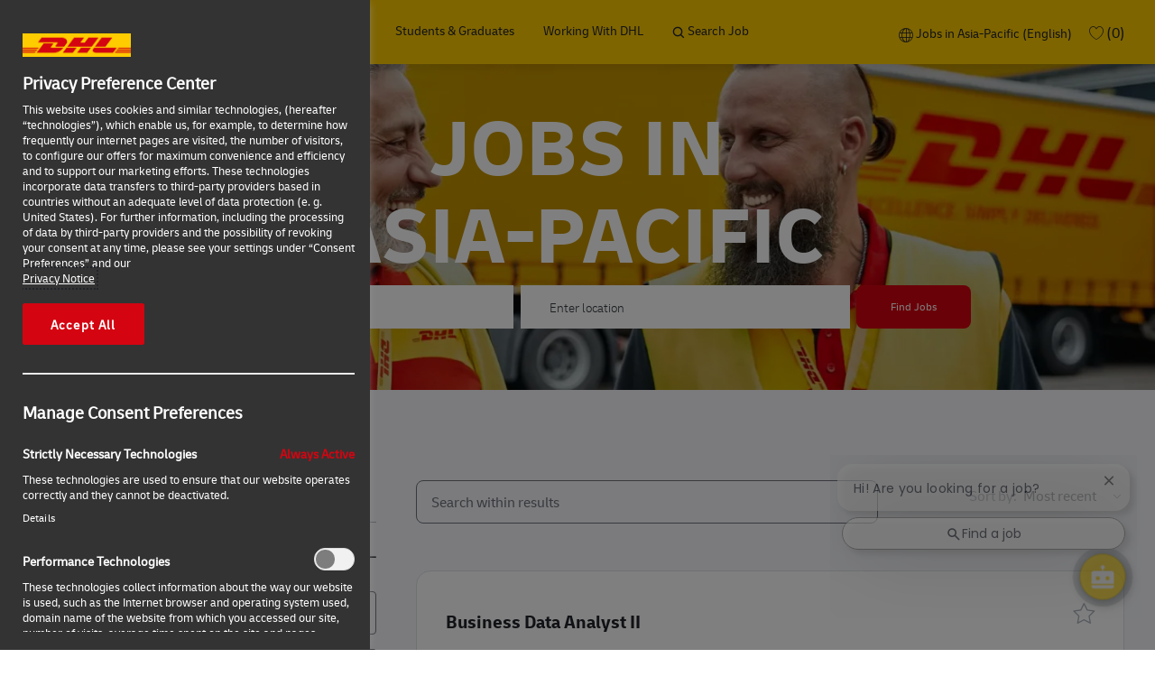

--- FILE ---
content_type: text/html; charset=UTF-8
request_url: https://careers.dhl.com/apac/en/cc-strategy-jobs
body_size: 83750
content:
<!DOCTYPE html> 
<html lang="en" data-ph-id="ph-page-element-page17-hrfmmo" class="desktop en_apac external"> 
 <!--<![endif]--> 
 <head data-ph-id="ph-page-element-page17-nW456g"><link rel="preconnect" href="https://cdn.phenompeople.com" /><link rel="preconnect" href="https://assets.phenompeople.com" /><link rel="preload" as="image" importance="high" href="https://cdn.phenompeople.com/CareerConnectResources/DPDHGLOBAL/images/SearchresultsHeader-1656447978508.png" id="ph_image_preload" /><link rel="stylesheet" type="text/css" href="https://cdn.phenompeople.com/CareerConnectResources/DPDHGLOBAL/tenantcss/page/en_apac/external/desktop/page1203-prod/main-critical-css-1768330511267.css" id="criticalcss" data-global-css-src="https://cdn.phenompeople.com/CareerConnectResources/globalstyles/globalstyles-1659020793429.css" data-main-css-src="https://cdn.phenompeople.com/CareerConnectResources/DPDHGLOBAL/tenantcss/main-1767101080095.css" data-color-css-src="https://cdn.phenompeople.com/CareerConnectResources/DPDHGLOBAL/tenantcss/color-css-1701169350331.css" /><script snippet_id="DTM-HEAD-143" src="//assets.adobedtm.com/cd52279ef3fa/3a28327df7cc/launch-031706e00ed7.min.js" nonce="b560d8838b2182fd5bd27a9709530c11"></script><meta name="twitter:description" content="Careers at DHL: There are so many job opportunities at DHL. Apply now for a job at the global logistics company ✓ Frontline ✓ Office ✓ Students &amp; Graduates 
" /><meta name="twitter:title" content="CAREERS AT DHL | DHL JOBS" /><meta name="twitter:image" content="https://cdn.phenompeople.com/CareerConnectResources/DPDHGLOBAL/images/DHL_logo_twitter-1613464759095.jpg" page-seo-overriden="true" /><meta name="twitter:creator" content="@Careers - DHL Group" /><meta name="twitter:site" content="@DHL Group" /><meta name="twitter:card" content="summary_large_image" /><meta property="og:image:height" content="200" /><meta property="og:image:width" content="200" /><meta property="fb:admins" content="" /><meta property="og:description" content="Careers at DHL: There are so many job opportunities at DHL. Apply now for a job at the global logistics company ✓ Frontline ✓ Office ✓ Students &amp; Graduates 
" /><meta property="og:title" content="CAREERS AT DHL | DHL JOBS" /><meta property="og:url" content="https://careers.dhl.com/apac/en/cc-strategy-jobs" /><meta property="og:site_name" content="DHL Group" /><meta property="og:image" content="https://cdn.phenompeople.com/CareerConnectResources/pp/DPDHGLOBAL/social/1200-630-1612182834416.jpg" page-seo-overriden="true" /><meta property="og:type" content="website" /><meta name="layout" content="site-layout" data-ph-id="ph-page-element-page17-MJrFu2" /><meta http-equiv="X-UA-Compatible" content="IE=edge, chrome=1" data-ph-id="ph-page-element-page17-IFEi0j" /><meta charset="UTF-8" /><meta content="en" /><meta name="viewport" content="width=device-width, initial-scale=1, maximum-scale=1, minimum-scale=1, user-scalable=no" /><meta name="description" content="Careers at DHL: There are so many job opportunities at DHL. Apply now for a job at the global logistics company ✓ Frontline ✓ Office ✓ Students &amp; Graduates" key-description="external-landingpage-cc strategy jobs-description" /><meta name="keywords" content="CC Strategy Jobs" key-keywords="external-landingpage-cc strategy jobs-keywords" /><meta name="robots" content="index" /><link rel="next" href="https://careers.dhl.com/apac/en/cc-strategy-jobs?from=10&s=1">
<link rel="canonical" href="https://careers.dhl.com/apac/en/cc-strategy-jobs">
 
   
    
     
      
      <link type="image/x-icon" href="https://cdn.phenompeople.com/CareerConnectResources/DPDHGLOBAL/en_apac/desktop/assets/images/favicon.ico" rel="icon" data-ph-id="ph-page-element-page17-NmnfBM" /> 
       <link rel="apple-touch-icon-precomposed" sizes="114x114" href="https://cdn.phenompeople.com/CareerConnectResources/DPDHGLOBAL/en_apac/desktop/assets/images/h/apple-touch-icon.png" data-ph-id="ph-page-element-page17-4uUANu" /> 
        <link rel="apple-touch-icon-precomposed" sizes="72x72" href="https://cdn.phenompeople.com/CareerConnectResources/DPDHGLOBAL/en_apac/desktop/assets/images/m/apple-touch-icon.png" data-ph-id="ph-page-element-page17-1a8n18" /> 
         <link rel="apple-touch-icon-precomposed" href="https://cdn.phenompeople.com/CareerConnectResources/DPDHGLOBAL/en_apac/desktop/assets/images/l/apple-touch-icon-precomposed.png" data-ph-id="ph-page-element-page17-FqLQWk" /> 
          <link rel="shortcut icon" href="https://cdn.phenompeople.com/CareerConnectResources/DPDHGLOBAL/en_apac/desktop/assets/images/l/apple-touch-icon.png" data-ph-id="ph-page-element-page17-yikfqj" /> 
           <link rel="apple-touch-startup-image" href="https://cdn.phenompeople.com/CareerConnectResources/DPDHGLOBAL/en_apac/desktop/assets/images/l/splash.png" data-ph-id="ph-page-element-page17-R69n46" /> 
            
           
          
         
        
       
      
     
    
   
  
  
  
  
  
  
  
  
  
  
  
  
  
  
 <script type="text/javascript" nonce="b560d8838b2182fd5bd27a9709530c11">/*&lt;!--*/ var phApp = phApp || {"widgetApiEndpoint":"https://careers.dhl.com/widgets","country":"apac","deviceType":"desktop","locale":"en_apac","absUrl":true,"refNum":"DPDHGLOBAL","cdnUrl":"https://cdn.phenompeople.com/CareerConnectResources","baseUrl":"https://careers.dhl.com/apac/en/","baseDomain":"https://careers.dhl.com","phenomTrackURL":"careers.dhl.com/apac/en/phenomtrack.min.js","pageName":"search-results","siteType":"post&amp;parcel","rootDomain":"https://careers.dhl.com","pageId":"page17"}; phApp.ddo = {"siteConfig":{"status":"success","errorCode":null,"errorMsg":null,"data":{"settingsIdentifiersFileUrl":"https://cdn.phenompeople.com/CareerConnectResources/pcs/common/classesForCms-1764604271431.js","thirdPartyLibraries":{"internal":["heap-analytics","open-replay"]},"imEagerLoadDdoList":[{"name":"getProfileStatus","cache":false},{"name":"getRegionLocales","cache":true},{"name":"getIMConfigurations","cache":true},{"name":"getClientReferFlow","cache":true},{"name":"imVariantsConfigInfo","cache":true},{"name":"mergedProfile","cache":false},{"name":"getProfileWeightage","cache":false},{"name":"masterFrequencyV1","cache":true},{"name":"userAlertSettings","cache":true},{"name":"fitScoreSettingsIM","cache":true},{"name":"employeeSearchConfig","cache":true},{"name":"getEmployeeProfile","cache":false},{"name":"getGroupInfo","cache":true},{"name":"getAppliedJobs","cache":true},{"name":"getProfileFieldsSettings","cache":true}],"filePicker":{"onedrive":{"clientId":"1c186d04-d14a-424f-8132-0cae8c41435c","devkey":""},"dropbox":{"clientId":"7j4atpiepgcmy4j","devkey":""},"googledrive":{"clientId":"414699307979-nk6l179efm95vfqt0n0fgt05jjmk04tj.apps.googleusercontent.com","devkey":""}},"ignoreCovidWidgetPagesList":["chatbot"],"smoothAnchorSettings":{"ignore":true},"embedScriptVersion":"0.9.4","recommendedTrackingConfig":{"category":{"storageKey":"categories","ddoKeysToStore":["category"],"maxKeysToStore":"4"},"job":{"storageKey":"jobsViewed","ddoKeysToStore":["jobSeqNo"],"maxKeysToStore":"4"},"search-results":[{"storageKey":"keywords","ddoKeysToStore":["keywords"],"maxKeysToStore":"4"},{"storageKey":"locations","ddoKeysToStore":["location","field"],"maxKeysToStore":"4"}]},"debounceTimer":350,"eagerLoadDDOsToSkipLazyCalls":["apply"],"ignoreCookiePages":["chatbot"],"elementsToLoadByModule":{"videoAssessment":[{"tag":"link","attributes":{"href":"https://cdn.phenompeople.com/CareerConnectResources/common/video-platform/js/vs-master-theme-1744368002549.css","rel":"stylesheet","type":"text/css"}}],"automationEngine":[{"tag":"script","attributes":{"src":"https://pp-cdn.phenompeople.com/CareerConnectResources/st/common/video-platform/js/aeBootstrapper.js","type":"text/javascript"},"elementId":"aeBundle"}]},"globalManagedWidgetIds":["8b82bfdaafd4d8504005407db933c9a6"],"phwPxScrVerionUrl_bkp":"common/js/canvas/vendor/phw-px-hadlr-1.3.js","maps":{"mapbox":{"mapboxScript":"mapbox-gl.js","superClusterJsScript":"supercluster.min.js","phpppeak":"cGsuZXlKMUlqb2ljR2hsYm05dGNHVnZjR3hsSWl3aVlTSTZJbU5xYTNkcmVEVmtaREI0WVdFemFtOWhNWHAwZVdWcWJYZ2lmUS5NcG5hMUtJcVU4R2o2empQeTRpeWd3"},"mapboxCN":{"mapboxScript":"mapbox-gl-v1.1.0.js","superClusterJsScript":"supercluster.min.js","mapboxTurf":"mapbox-turf.min-v1.js","mapboxSearch":"mapbox-gl-geocoder.min.js","mapboxDirections":"mapbox-gl-directions.js","enableDirections":true,"baseApiUrl":"https://api.mapbox.cn","phpppeak":"cGsuZXlKMUlqb2ljR2hsYm05dGNHVnZjR3hsSWl3aVlTSTZJbU5xYTNkcmVEVmtaREI0WVdFemFtOWhNWHAwZVdWcWJYZ2lmUS5TcmwyLXB3M3hEUmlseW1FakVvZWln"}},"ignoreLinkedInStateParam":false,"tokenConfiguredTenants":{"refNums":["RBCAA0088"]},"phwPxScrVerionUrl_bkp_new":"pcs/common/phw-px-hadlr.js","oneTrust":{"class":["ot-sdk-show-settings"]},"videoScreeningGlobalStyles":"https://pp-cdn.phenompeople.com/CareerConnectResources/st/common/video-platform/js/ph-vs-global-styles-v1.css","cdnConfig":{"cdnDdos":["fitScoreSettings","landingPageOverview","categoryContentV2","candidateProfileConfig","categoryMasterData","jobTagSettings","getBusinessRules","getMasterCategories","categoryMasterDataV2","caasFetchRawConfig","globalSearchConfig","categoryContent","siteBranding","blogsharewidgetsettings","audiencePxWidgetConfig","jobsharewidgetsettings","npsConfig","socialConnectOptions","getRegionLocales","jobLogoConfig","supportedLanguages","getMasterLocations","locationmapsettings","pxAudJobwidgetsettings","getRegionLocales","eventsharewidgetsettings","jobwidgetsettings","fyfConfig","getPiiConsentConfig","glassdoorReviews","masterFrequencyV1"],"cdnUrl":"https://content-ir.phenompeople.com","pageNameLevelDdos":[],"pageIdlevelDdos":[]},"platformLevelTriggers":[{"triggerCondition":[{"operand":"AND","conditions":[{"triggerType":"site_config_based_trigger","triggerMetadata":{"configKey":["aiSummaryEnabled"]}}]}],"triggerActions":[{"actionType":"load_widget","actionMetadata":{"widgetId":"zVydrA","instanceId":"inzVydrA","placementDataByPage":{"job":{"selector":"[data-func-widget-id^=\"ph-job-details-v1-job-nav\"]","position":"before"}},"defaultPlacementData":{"selector":"[data-func-widget-id^=\"ph-job-details-v1-job-nav\"]","position":"before"}}}]}],"crawlerUserAgents":"Screaming Frog|googlebot|yahoo|bingbot|baiduspider|facebookexternalhit|twitterbot|rogerbot|linkedinbot|embedly|showyoubot|outbrain|pinterest|slackbot|vkShare|W3C_Validator|redditbot|Applebot|WhatsApp|flipboard|tumblr|bitlybot|SkypeUriPreview|nuzzel|Discordbot|Google Page Speed|Qwantify|pinterestbot|Custom|Chrome-Lighthouse","siteSettings":{"optInPreferences":{"smsOptIn":true,"singleSmsOptIn":true,"smsTiedWithOptin":{"smsOptIn":true,"singleSmsOptIn":true}},"ignoreNpsPagesList":["applythankyou"],"globalSearchFeature":{"mobileSearch":false},"captchaEnabledDDO":{"applySubmit":{"divIdSelector":".job-info","action":"apply_action"},"jobAlertCreateV4":{"action":"subscribe","divIdSelector":".job-alert"},"candidateRegister":{"action":"subscribe","divIdSelector":".submit"},"candidateLogin":{"action":"subscribe","divIdSelector":".submit"}},"captchaConfigTenant":{"useCaptcha":true,"provider":"friendlyCaptcha","scriptSrc":"https://cdn.jsdelivr.net/npm/friendly-challenge@0.9.14/widget.module.min.js","siteKey":"FCMH2SOVQUNCMRM3","hideCaptcha":true},"gdpr":{"cookieType":"session","enabled":false,"cookieMapConfig":{"essential":["VISITED_COUNTRY","VISITED_LANG","VISITED_VARIANT"]}},"refineSearch":{"enabledFacets":["phLocSlider","category","careerLevel","workHours","businessUnit","contractType","ats"],"facetDisplayNames":{"phLocSlider":"City/Town","category":"Category","careerLevel":"Career Level","workHours":"Full-/Part-time","businessUnit":"Business Unit","contractType":"Contract Type","ats":"ATS"},"facetPlaceholderNames":{"phLocSlider":"City/Town","category":"Category","careerLevel":"Career Level","workHours":"Full-/Part-time","businessUnit":"Business Unit","contractType":"Contract Type","ats":"ATS"},"defaultFacetsToOpen":[],"facetConfig":{"phLocSlider":{"sliderRadius":100,"aboveMaxRadius":true,"locationRangeEnd":100,"sliderDelta":1}}},"externalCookieConfig":{"availOnAllowedCookies":["C0002","C0003"],"ignoreOverrideOptanon":true,"scriptUrl":"DPDHGLOBAL/tenantjs/onetrust-optanon.js","trackCookieMap":{"cookieMap":{"analytics":["Per_UniqueID","in_ref","utm_source","utm_medium","utm_campaign","utm_content","utm_term","gclid","ext_trk"],"performance":["overlayDismissed","Per_UniqueID"]},"csCookies":{"analytics":[],"performance":[]}},"domainKey":""},"locationUnit":"kilometers","oauth":{"google":{"loginUrl":"https://accounts.google.com/o/oauth2/auth","logoutUrl":"https://www.google.com/accounts/Logout?continue=https://appengine.google.com/_ah/logout","clientId":"876228513716-npfer46h51po4nn5c1pafndsg87i2bm7.apps.googleusercontent.com","scope":"https://www.googleapis.com/auth/userinfo.profile https://www.googleapis.com/auth/userinfo.email https://www.googleapis.com/auth/user.phonenumbers.read","redirectUri":"/socialAuth/g","response_type":"code"},"facebook":{"loginUrl":"https://www.facebook.com/dialog/oauth","logoutUrl":"","clientId":"1633947069976673","redirectUri":"/socialAuth/fb","scope":"email public_profile","response_type":"code"},"linkedIn":{"loginUrl":"https://www.linkedin.com/oauth/v2/authorization","logoutUrl":"https://api.linkedin.com/uas/oauth/invalidateToken","clientId":"75qvndrmqmkxfo","redirectUri":"/socialAuth/li","scope":"r_liteprofile r_emailaddress","response_type":"code"}}},"size":"10","refNum":"DPDHGLOBAL","siteVariant":"external","dayJsLocaleMissMap":{"cz":"cs"},"iscdnEnabled":true,"trackingConfig":{"ddoDataPath":{"jobDetail":"data.job"},"job_category_click":{"trait14":"key"},"job_category_search_click":{"trait14":"key"},"play_click":{"trait260":"videotype","videoId":"videoid"},"pause_click":{"trait260":"videotype","videoId":"videoid"},"similar_job_click":{"trait12":"jobSeqNo","related":{"ddo":[{"name":"jobDetail","data":{"trait5":"jobSeqNo","trait14":"category"}}]}},"linkedin_recommended_job_click":{"trait5":"jobSeqNo","trait14":"category"},"recently_viewed_job_click":{"trait5":"jobSeqNo","trait14":"category"},"recommended_job_click":{"trait5":"jobSeqNo","trait14":"category"},"next_click":{"trait254":"stepName","typedValue":"typedValue","selected_values":"selected_values"},"ddo_failure":{"trait254":"stepName","response":"response","ddoKey":"ddoKey"},"ddo_error":{"trait254":"stepName","error":"error","ddoKey":"ddoKey"},"skip_questions_click":{"trait254":"stepName"},"previous_click":{"trait254":"stepName"},"registration_submit":{"trait27":"email","trait15":"firstName","trait24":"phone"},"edit_profile_information":{},"resume_remove_click":{},"profile_questions_click":{},"resume_upload_click":{},"create_profile_click":{},"upload_new_file_click":{},"clear_text_click":{"trait6":"clearSearchValue"},"send_feedback_click":{"userFeedback":"userFeedback"},"submit_rating_click":{"userRating":"userRating"},"near_job_click":{"trait5":"jobSeqNo","trait14":"category"},"suggestions":{"stepName":"stepName","typed_values":"typed_values","selected_values":"selected_values"},"fyf_step_loaded":{"step":"step"},"fyf_options_closed":{},"favorite_job_click":{"trait5":"jobSeqNo","trait14":"category"},"job_added_to_jobcart":{"trait5":"jobSeqNo","trait14":"category"},"job_unfavorited":{"trait5":"jobSeqNo","trait14":"category"},"job_favorite_delete_click":{"trait5":"jobSeqNo","trait14":"category"},"type_ahead_search":{},"similar_job_see_more_click":{},"linkedin_login_click":{},"linkedin_logout_click":{},"view_all_glassdoor_reviews_click":{},"homepage_category_click":{"trait14":"key"},"category_click":{"trait14":"key"},"job_click":{"trait5":"jobSeqNo","trait14":"category"},"previous_job_click":{"trait5":"jobSeqNo"},"next_job_click":{"trait5":"jobSeqNo"},"linkedin_recommended_category_click":{"trait14":"category"},"back_to_search_results_click":{},"share_event":{"trait269":"eventScheduleId","trait213":"provider"},"blog_click":{"trait283":"url"},"blog_category_click":{"trait14":"categoryName"},"next_blog_click":{"trait283":"url"},"previous_blog_click":{"trait283":"url"},"blog_details_view":{"trait283":"blog"},"navigate_to_tweet_click":{"tweetUrl":"tweetUrl"},"fit_level_loaded":{"jobsFitLevel":"jobsFitLevel","totalJobs":"totalJobs","availableFitLevelCount":"availableFitLevelCount"},"smart_tags_loaded":{"smartJobTags":"smartJobTags","totalJobs":"totalJobs","availableJobTagCount":"availableJobTagCount"},"edit_role_click":{"trait13":"trait13"},"select_role_click":{"trait13":"trait13","trait260":"trait260"},"app_download_click":{"trait260":"appName","videoScreenId":"videoScreenId","videoScreenInterviewId":"videoScreenInterviewId"},"user_decline_click":{"trait5":"videoScreenId","trait14":"category","videoScreenId":"videoScreenId","videoScreenInterviewId":"videoScreenInterviewId"},"user_accept_click":{"trait5":"videoScreenId","trait14":"category","trait261":"userId","videoScreenId":"videoScreenId","videoScreenInterviewId":"videoScreenInterviewId"},"start_process_click":{"trait5":"videoScreenId","trait14":"category","trait261":"userId","videoScreenId":"videoScreenId","videoScreenInterviewId":"videoScreenInterviewId"},"accept_practice_click":{"trait261":"userId","videoScreenId":"videoScreenId","videoScreenInterviewId":"videoScreenInterviewId"},"reject_practice_click":{"trait261":"userId","videoScreenId":"videoScreenId","videoScreenInterviewId":"videoScreenInterviewId"},"answer_record_click":{"trait5":"videoScreenId","trait14":"category","trait261":"userId","videoScreenId":"videoScreenId","videoScreenInterviewId":"videoScreenInterviewId","videoScreenQuestionId":"videoScreenQuestionId"},"answer_submit_click":{"trait5":"videoScreenId","trait14":"category","trait261":"userId","videoScreenId":"videoScreenId","videoScreenInterviewId":"videoScreenInterviewId"},"answer_retake_click":{"trait5":"videoScreenId","trait14":"category","trait261":"userId","videoScreenId":"videoScreenId","videoScreenInterviewId":"videoScreenInterviewId","videoScreenQuestionId":"videoScreenQuestionId"},"answer_continue_click":{"trait5":"videoScreenId","trait14":"category","trait261":"userId","videoScreenId":"videoScreenId","videoScreenInterviewId":"videoScreenInterviewId","videoScreenQuestionId":"videoScreenQuestionId"},"answer_review_click":{"trait5":"videoScreenId","trait14":"category","trait261":"userId","videoScreenId":"videoScreenId","videoScreenInterviewId":"videoScreenInterviewId","videoScreenQuestionId":"videoScreenQuestionId"},"submit_application_click":{"trait5":"videoScreenId","trait14":"category","trait261":"userId","videoScreenId":"videoScreenId","videoScreenInterviewId":"videoScreenInterviewId"},"export_videos_click":{"trait5":"videoScreenId","trait14":"category","trait261":"userId","videoScreenId":"videoScreenId","videoScreenInterviewId":"videoScreenInterviewId"},"restart_application_click":{"trait5":"videoScreenId","trait14":"category","trait261":"userId","videoScreenId":"videoScreenId","videoScreenInterviewId":"videoScreenInterviewId"},"start_now_click":{"trait5":"videoScreenId","trait14":"category","trait261":"userId","videoScreenId":"videoScreenId","videoScreenInterviewId":"videoScreenInterviewId"},"continue_process_click":{"trait5":"videoScreenId","trait14":"category","trait261":"userId","videoScreenId":"videoScreenId","videoScreenInterviewId":"videoScreenInterviewId"},"contact_recruiter_click":{"trait261":"userId","videoScreenId":"videoScreenId","videoScreenInterviewId":"videoScreenInterviewId"},"agree_click":{"videoScreenId":"videoScreenId","videoScreenInterviewId":"videoScreenInterviewId"},"submit_feedback_click":{"rating":"rating","feedback":"feedback","videoScreenId":"videoScreenId","videoScreenInterviewId":"videoScreenInterviewId"},"video-upload-error":{"url":"url","status":"status","questionId":"questionId","response":"response"}},"workflowOrchestratorUrl":"https://cdn.phenompeople.com/CareerConnectResources/pcs/common/workflow-orchestrator.js","lqipImage":"https://assets.phenompeople.com/CareerConnectResources/common/assets/images/gray.png","navItems":{"navMenuItems":[],"cdnCaasContentEnabled":true,"candidateHome":false,"cdnCaasContentUrl":"https://content-ir.phenompeople.com/api/content-delivery/caasContentV1"},"imageLoadType":{"desktop":"lazy","mobile":"lazy"},"locale":"en_apac","siteLevelWidgetBindables":{"97e696f90c1e5c417da8b4484b49c7b0":{"locationSearch":true},"ad204a0c40fc1a98d614669f1bc50ab3":{"locationSearch":true}},"phwPxScrVerionUrl":"https://cdn.phenompeople.com/CareerConnectResources/pcs/common/1749810627131-phw-px-hadlr.js","vendorScripts":{"jquery":"jquery-3.6.1.min.js","jqueryMigrate":"jquery-migrate.min-1.1.js","plyrScript":"plyr-3.7.8.js","plyrStyle":"plyr-3.7.8_1.css","videojs-wavesurfer":"videojs-wavesurfer_3.9.0.js","wavesurfer":"wavesurfer_6.6.4.min.js","wavesurfer-microphone":"wavesurfer.microphone.min_6.6.4.js","mediaInfo":"mediainfo_0.1.9.min.js"},"globalSearchFeature":{"mobileSearch":false},"phwPxScrVerionUrl_1":"prod/pcs/common/phw-px-hadlr-1728036837721.js","widgetScriptsConfig":{"cdnBaseUrl":"https://pp-cdn.phenompeople.com","widgetScriptPath":"CareerConnectResources/pp/agWidgets"},"ally":{"layerEnabled":false,"cdnUrl":"/common/js/ally/ph-ally-v1.1.js","allyScript":"/common/js/ally/ph-ally-layer-v1.18.js","allySkipToContent":{"isEnabled":true,"selectors":"#skip-content, #ph-skip-content"},"reorderCookie":true,"userAgent":"AudioEye"},"pxScrVerionUrl":"https://cdn.phenompeople.com/CareerConnectResources/pcs/common/1755880496065-ph-px-hadlr-1.0.js","videoAssessmentPagesList":["video-assessment-landing-page","video-assessment-recording","video-assessment-thankyou","interview-landing-page","interview-recording","interview-thankyou","video assessment landing page","video assessment recording","video assessment thankyou","interview landing page","interview recording","interview thankyou","screening-welcome","screening-answering","screening-thankyou"],"oauth":{"google-signin":{"loginUrl":"https://accounts.google.com/o/oauth2/auth","logoutUrl":"https://www.google.com/accounts/Logout?continue=https://appengine.google.com/_ah/logout","clientId":"414699307979-nk6l179efm95vfqt0n0fgt05jjmk04tj.apps.googleusercontent.com","scope":"https://www.googleapis.com/auth/userinfo.profile https://www.googleapis.com/auth/userinfo.email https://www.googleapis.com/auth/user.phonenumbers.read","redirectUri":"/iauth/g","response_type":"code"},"google":{"loginUrl":"https://accounts.google.com/o/oauth2/auth","logoutUrl":"https://www.google.com/accounts/Logout?continue=https://appengine.google.com/_ah/logout","clientId":"876228513716-npfer46h51po4nn5c1pafndsg87i2bm7.apps.googleusercontent.com","scope":"https://www.googleapis.com/auth/userinfo.profile https://www.googleapis.com/auth/userinfo.email https://www.googleapis.com/auth/user.phonenumbers.read","redirectUri":"/socialAuth/g","response_type":"code"},"linkedIn":{"loginUrl":"https://www.linkedin.com/oauth/v2/authorization","logoutUrl":"https://api.linkedin.com/uas/oauth/invalidateToken","clientId":"75qvndrmqmkxfo","redirectUri":"/socialAuth/li","scope":"r_liteprofile r_emailaddress","response_type":"code"},"facebook":{"loginUrl":"https://www.facebook.com/dialog/oauth","logoutUrl":"","clientId":"1633947069976673","redirectUri":"/socialAuth/fb","scope":"email public_profile","response_type":"code"},"microsoft":{"redirectUri":"/socialAuth/ml","clientId":"00000000481ED61F","loginUrl":"https://login.live.com/oauth20_authorize.srf","logoutUrl":"","scope":"wl.basic wl.emails wl.phone_numbers wl.offline_access","response_type":"code"},"indeed":{"clientId":"abbfa17ae77d6f908e31a88f7e181b98e554bccb8f4d6862a044fdfd4d123b87","clientId_old":"aac24a533470fc601a77b3acacc0213bba395c28436fa790aa60b430034d8c9e"},"xing":{"clientId":"a6fcc73f1fa9d3cdfe00"},"googleCalendar":{"loginUrl":"https://accounts.google.com/o/oauth2/auth","logoutUrl":"https://www.google.com/accounts/Logout?continue=https://appengine.google.com/_ah/logout","clientId":"524797450714-f9jgoc2ihgsm5ph0k5sjta2tm1ss1pa6.apps.googleusercontent.com","scope":"https://www.googleapis.com/auth/calendar https://www.googleapis.com/auth/calendar.readonly https://www.googleapis.com/auth/userinfo.profile","redirectUri":"https://phenompeople-qa.phenompro.com/socialAuth/gc","response_type":"code"},"microsoftCalendar":{"loginUrl":"https://login.live.com/oauth20_authorize.srf","logoutUrl":"","clientId":"c24bea8a-2aca-41a6-9305-8ee60a9e1290","tenantId":"a32f1d99-f339-4672-9555-706f77b3a130","redirectUri":"/socialAuth/ml","redirectUrl":"https://phenompeople-qa.phenompro.com/socialAuth/mc","scope":"User.Read offline_access Calendars.Read.Shared Calendars.ReadWrite MailboxSettings.Read","response_type":"code"}},"phpppecak":{},"pageNameMap":{"404":"404_page_view","home":"home_page_view","category":"job_category_page_view","job":"job_details_view","search-results":"search_result_page_view","apply":"apply_page_view","glassdoorReviews":"glassdoor_reviews_page_view","jobcart":"favorites_page_view","jointalentcommunity":"jtc_page_view","featuredOpportunities":"job_category_page_view","businessUnit":"job_category_page_view","event":"event_details_view","events":"event_results_page_view","saved-jobs":"favorites_page_view","blogarticle":"blog_details_page","video-assessment-landing-page":"video_assessment_landing_page_view","video-assessment-recording":"video_assessment_recording_page_view","video-assessment-thankyou":"video_assessment_thankyou_page_view","interview-landing-page":"interview_landing_page_view","interview-recording":"interview_recording_page_view","interview-thankyou":"interview_thankyou_page_view","screening-welcome":"screening_welcome_page_view","screening-answering":"screening_answering_page_view","screening-outro":"screening_thankyou_page_view"},"allyTenant":{"layerEnabled":false},"blogsharewidgetsettings":{"options":[{"name":"whatsapp","order":0,"baseUrl":"https://api.whatsapp.com/send?&text=","eventName":"Share_whatsapp","settings":{"icon":"icon-whatsapp-1","iconBrandColor":"","popUpParams":"resizable,scrollbars,status,height=500,width=500","params":{},"label":false},"isSelected":true},{"name":"linkedin","order":1,"baseUrl":"https://www.linkedin.com/shareArticle?mini=true&url=","eventName":"share_blog","settings":{"icon":"icon-linkedin-2","iconBrandColor":"","popUpParams":"resizable,scrollbars,status,height=500,width=500","params":{"title":"shareInfoText"},"label":false},"isSelected":true},{"name":"facebook","order":3,"baseUrl":"https://facebook.com/sharer.php?u=","eventName":"share_blog","settings":{"icon":"icon-facebook","iconBrandColor":"","popUpParams":"resizable,scrollbars,status,height=500,width=500","params":{"t":"shareInfoText"},"label":false},"isSelected":true},{"name":"twitter","order":0,"baseUrl":"https://twitter.com/share?url=","eventName":"share_blog","settings":{"icon":"icon-twitter","iconBrandColor":"","popUpParams":"resizable,scrollbars,status,height=500,width=500","params":{"text":"shareInfoText"},"label":false},"isSelected":true},{"name":"email","order":6,"baseUrl":"","eventName":"share_blog","settings":{"icon":"icon-email-2","iconBrandColor":"","popUpParams":"resizable,scrollbars,status,height=500,width=500","params":{},"label":false},"isSelected":true}],"brandStyle":true,"widgetStyle":"style3","isInline":true,"size":"16","spacing":"21","color":"#fff","backgroundColor":"#ggg","height":"34","width":"34","line-height":"30","lineHeight":"30","borderWidth":"1","borderStyle":"solid","borderColor":"transparent","borderRadius":"100","locale":"en_us","siteVariant":"external"},"botEnabled":false,"pxScrVerionUrl_backup":"https://cdn.phenompeople.com/CareerConnectResources/common/js/vendor/1731591806866-ph-px-hadlr-1.19.js","urlMap":{"home":"home","category":"c/:category","job":"job/:jobSeqNo/:title","service":"service/:jobId/:title","jobcart":"jobcart","search-results":"search-results","glassdoor-reviews":"glassdoor-reviews","event":"event/:eventScheduleId/:title","events":"events","talentcommunity":"talentcommunity","talentcommunityupdate":"talentcommunityupdate","blogarticle":"blogarticle/:url","jobalert":"jobalert","employee-profile":"employeeprofile","editprofile":"editprofile","businessUnit":":url","featuredOpportunities":":url","di_about":"di/about/:groupId","di_details":"di/details/:groupId","di_events":"di/events/:groupId","di_groups":"di/groups","di_highlights":"di/highlights/:groupId","di_jobs":"di/jobs/:groupId","di_members":"di/members/:groupId","referrals_candidate":"referrals/candidate","referrals_referredcandidates":"referrals/referredcandidates","referrals_friendsinterests":"referrals/friendsinterests","referrals_home":"referrals/home","referrals_candidatesuniversity":"referrals/candidatescompany","employees_home":"employees/home","lms_courses":"lms/courses","lms_savedcourses":"lms/savedcourses","gigs_details":"gigs/details/:gigId","gigs_searchresults":"gigs/searchresults","nla_home":"nla/home","nla_search":"nla/search","gigs_manage":"gigs/manage","gigs_applications":"gigs/applications","gigs_applicants":"gigs/applicants/:gigId","events_event":"events/event/:eventScheduleId/:title","events_home":"events/home","my-profile":"myprofile","cp_createpath":"cp/createpath","cp_home":"cp/home","cp_explore":"cp/explore","mentoring_relationship":"mentoring/relationship/:mentorshipId","mentoring_mentees":"mentoring/mentees","mentoring_mentors":"mentoring/mentors","mentoring_searchresults":"mentoring/searchresults","settings":"settings","story":"story/:contentId/:title","video-assessment-landing-page":"video-assessment-landing-page","video-assessment-recording":"video-assessment-recording","video-assessment-thankyou":"video-assessment-thankyou","forwardApply":"hvhapply","interview-landing-page":"interview-landing-page","interview-recording":"interview-recording","interview-thankyou":"interview-thankyou","roles_details":"roles/details/:jobCode/:jobTitle","roles_search-results":"roles/searchresults","screening-welcome":"screening-welcome","screening-answering":"screening-answering","screening-thankyou":"screening-thankyou","alumni_my-profile":"alumni/myprofile"},"isNativeEmailClient":true,"captchaConfig":{"useCaptcha":false,"siteKey":"6LcV6MIUAAAAAN99to_j66BSDkGwjWcsjh2iTj1W","scriptSrc":"https://www.google.com/recaptcha/api.js?render=explicit&hl={{locale}}","divId":"ph-custom-captcha"},"automationEnginePagesList":["hvh-apply2","hvh apply","hvh apply2","hvhapply","hvh-apply","schedule-slot"]},"reqData":null},"caasLazyLoadWidgetVersions":{"status":"success","errorCode":null,"errorMsg":null,"data":{},"reqData":null},"eagerLoadRefineSearch":{"status":200,"hits":10,"totalHits":244,"data":{"jobs":[{"descriptionTeaser":"The Business Data Analyst II role has a national salary range of $55,000 - $90,000.For roles within California the range is $70,304 - $90,000, Washington is $80,169 - $90,000, New York is 62,354 - $90","state":"Ohio","siteType":"external","multi_category":["Consulting, Data Analysis and Project Management"],"reqId":"10856129","city":"Groveport","latitude":"39.8784","multi_location":["Groveport, Ohio, 43125, United States of America"],"address":"2829 Rohr Road, DHL 5135, Groveport, Ohio, United States of America","applyUrl":"https://cf-apply.jobappnetwork.com/apply/c_dhl/l_en/Business-Data-Analyst-II-USN--job-Groveport-OH-US-10856129.html","propertyName":"5135 - Groveport OH NCRC","externalApply":true,"cityState":"Groveport, Ohio","country":"United States of America","visibilityType":"Internal/External","longitude":"-82.88379","jobId":"10856129","workHours":"Full-time","locale":"en_APAC","title":"Business Data Analyst II","jobSeqNo":"DPDHGLOBAL10856129ENAPACEXTERNALTALENTREEF","postedDate":"2026-12-30T00:00:00.000+0000","dateCreated":"2025-12-31T04:51:40.387+0000","cityStateCountry":"Groveport, Ohio, United States of America","jobVisibility":["external","internal"],"careerLevel":"Professionals","location":"Groveport, Ohio, 43125, United States of America","category":"Consulting, Data Analysis and Project Management","ml_skills":["communication","sql","microsoft power bi","power bi","dax","data modeling","data analytics","data visualization"],"isMultiLocation":true,"multi_location_array":[{"latlong":{"lon":-82.88379,"lat":39.8784},"location":"Groveport, Ohio, 43125, United States of America"}],"isMultiCategory":true,"multi_category_array":[{"category":"Consulting, Data Analysis and Project Management"}],"badge":""},{"descriptionTeaser":"The Business Analytics Manager role has a national salary range of $85,000- $150,000.DHL Supply Chain offers multiple benefits including Medical, Dental, Vision, Prescription, Discounted Stock Purchas","state":"Indiana","siteType":"external","multi_category":["Operations"],"reqId":"10852290","city":"Whiteland","latitude":"39.55005","multi_location":["Whiteland, Indiana, 46184, United States of America"],"address":"45 Mission Road, DHL #6813, Whiteland, Indiana, United States of America","applyUrl":"https://cf-apply.jobappnetwork.com/apply/c_dhl/l_en/Business-Analytics-Manager-USN-job-Whiteland-IN-US-10852290.html","propertyName":"6813 - Whiteland IN MWRC","externalApply":true,"cityState":"Whiteland, Indiana","country":"United States of America","visibilityType":"Internal/External","longitude":"-86.07971","jobId":"10852290","workHours":"Full-time","locale":"en_APAC","title":"Business Analytics Manager","jobSeqNo":"DPDHGLOBAL10852290ENAPACEXTERNALTALENTREEF","postedDate":"2026-12-29T00:00:00.000+0000","dateCreated":"2025-12-29T14:51:38.250+0000","cityStateCountry":"Whiteland, Indiana, United States of America","jobVisibility":["external","internal"],"careerLevel":"Managers","location":"Whiteland, Indiana, 46184, United States of America","category":"Operations","ml_skills":["team leadership","time series","data architecture","data mining","power bi","etl","dax","power apps","project management","sql"],"isMultiLocation":true,"multi_location_array":[{"latlong":{"lon":-86.07971,"lat":39.55005},"location":"Whiteland, Indiana, 46184, United States of America"}],"isMultiCategory":true,"multi_category_array":[{"category":"Operations"}],"badge":""},{"descriptionTeaser":"<div><p style=\"font-family: Verdana, Arial, Helvetica, sans-serif; font-size: 11px;\"><strong>Job Title:&nbsp;</strong>Business Development Manager, Domestic Product</p><p style=\"font-family: Verdana, ","state":"California","siteType":"external","multi_category":["Sales and Business Development"],"reqId":"AV-333673","city":"Los Angeles","latitude":"34.05223","multi_location":["Los Angeles, California, United States of America"],"applyUrl":"https://dpdhlgroup.avature.net/jobs/ApplicationMethods?jobId=333673&source=careers.dhl.com","externalApply":true,"country":"United States of America","cityState":"Los Angeles, California","contractType1":"Permanent","visibilityType":"External","longitude":"-118.24368","careerLevel1":"Professionals","jobId":"AV-333673","workHours":"Full-time","locale":"en_APAC","title":"Business Development Manager, Domestic Product","jobSeqNo":"DPDHGLOBALAV333673ENAPACEXTERNAL","postedDate":"2026-01-26T20:56:42.000+0000","dateCreated":"2026-01-26T20:56:44.473+0000","cityStateCountry":"Los Angeles, California, United States of America","hoursPerWeek":"40","jobVisibility":["internal","external"],"workHours1":"Full-time","careerLevel":"Professionals","location":"Los Angeles, California, United States of America","isMultiLocation":true,"multi_location_array":[{"latlong":{"lon":-118.24368,"lat":34.05223},"location":"Los Angeles, California, United States of America"}],"isMultiCategory":true,"multi_category_array":[{"category":"Sales and Business Development"}],"badge":""},{"country":"Mauritius","cityState":"Port Louis, Port Louis","descriptionTeaser":"<p><strong>Job Purpose</strong></p> <p>As an <strong>HR Administration Manager</strong>, you will contribute to the design and ensure the implementation of the HR Administration/Shared Services strate","contractType1":"Permanent","state":"Port Louis","visibilityType":"External","siteType":"external","longitude":"57.49889","careerLevel1":"Managers","multi_category":["Human Resources"],"reqId":"AV-329164","jobId":"AV-329164","city":"Port Louis","workHours":"Full-time","latitude":"-20.16194","locale":"en_APAC","multi_location":["Port Louis, Port Louis, Mauritius"],"title":"HRS Manager MEA","jobSeqNo":"DPDHGLOBALAV329164ENAPACEXTERNAL","postedDate":"2026-01-26T19:26:00.000+0000","dateCreated":"2026-01-26T19:26:02.043+0000","cityStateCountry":"Port Louis, Port Louis, Mauritius","hoursPerWeek":"","jobVisibility":["internal","external"],"workHours1":"Full-time","applyUrl":"https://dpdhlgroup.avature.net/jobs/ApplicationMethods?jobId=329164&source=careers.dhl.com","careerLevel":"Managers","location":"Port Louis, Port Louis, Mauritius","externalApply":true,"isMultiLocation":true,"multi_location_array":[{"latlong":{"lon":57.49889,"lat":-20.16194},"location":"Port Louis, Port Louis, Mauritius"}],"isMultiCategory":true,"multi_category_array":[{"category":"Human Resources"}],"badge":""},{"ml_skills":["negotiation","contract management","supplier management","sourcing strategies","travel market dynamics","microsoft excel","microsoft powerpoint","interpersonal skills","analytical skills","cross-functional collaboration","stakeholder engagement","results oriented","strategic thinking"],"descriptionTeaser":"About DHL and Procurement. DHL Group the logistics provider of the world with over 580,000 employees in more than 220 countries and territories. We are an organization that is not just moving goods...","state":"Distrito Capital de Bogot\u00E1","siteType":"external","multi_category":["Procurement"],"reqId":"AV-321570","city":"Bogot\u00E1","latitude":"4.60971","multi_location":["Bogot\u00E1, Distrito Capital de Bogot\u00E1, Colombia"],"applyUrl":"https://dpdhlgroup.avature.net/es_ES/jobs/ApplicationMethods?jobId=321570&source=careers.dhl.com","ml_job_parser":{"descriptionTeaser":"Join our team as a Category Manager and leverage your expertise in procurement to drive value in our Travel Program. Collaborate with global suppliers, develop sourcing strategies, and enhance supplier performance while enjoying a dynamic work environment at DHL.","descriptionTeaser_first200":"About DHL and Procurement. DHL Group the logistics provider of the world with over 580,000 employees in more than 220 countries and territories. We are an organization that is not just moving goods...","descriptionTeaser_keyword":"About DHL and Procurement. DHL Group the logistics provider of the world with over 580,000 employees in more than 220 countries and territories. We are an organization that is not just moving goods ar...","descriptionTeaser_ats":"About DHL and Procurement . "},"externalApply":true,"cityState":"Bogot\u00E1, Distrito Capital de Bogot\u00E1","country":"Colombia","contractType1":"Permanent","visibilityType":"External","longitude":"-74.08175","careerLevel1":"Professionals","jobId":"AV-321570","workHours":"Full-time","locale":"en_APAC","title":"Travel Category Manager","jobSeqNo":"DPDHGLOBALAV321570ENAPACEXTERNAL","postedDate":"2026-01-26T17:11:50.000+0000","dateCreated":"2025-12-10T15:54:15.924+0000","cityStateCountry":"Bogot\u00E1, Distrito Capital de Bogot\u00E1, Colombia","hoursPerWeek":"","jobVisibility":["internal","external"],"workHours1":"Full-time","careerLevel":"Professionals","location":"Bogot\u00E1, Distrito Capital de Bogot\u00E1, Colombia","isMultiLocation":true,"multi_location_array":[{"latlong":{"lon":-74.08175,"lat":4.60971},"location":"Bogot\u00E1, Distrito Capital de Bogot\u00E1, Colombia"}],"isMultiCategory":true,"multi_category_array":[{"category":"Procurement"}],"badge":""},{"type":"Permanent","descriptionTeaser":"HR Business Partner - ML Grade: RCS J Contract Type: Permanent (Full-Time)Location: Midlands, covering 3 sites - some travel needed Hybrid working, Car or Car allowance, Bonus, 26 day holiday Join DHL","state":"Wellesbourne","siteType":"external","multi_category":["Human Resources"],"reqId":"40119","city":"Wellesbourne","latitude":"52.19709","multi_location":["Wellesbourne, Wellesbourne, CV35 9JY, United Kingdom"],"address":"Wellesbourne:Unit 1","applyUrl":"https://careers.uki.dsc.dhl/jobs/vacancy/hr-business-partner-40119-wellesbourneunit-1-wellesbourne/40140/description/action/apply?_channelid=30","externalApply":true,"cityState":"Wellesbourne, Wellesbourne","country":"United Kingdom","contractType1":"Permanent","visibilityType":"External","longitude":"-1.59053","careerLevel1":"","jobId":"40119","workHours":"Full-time","locale":"en_APAC","title":"HR Business Partner","jobSeqNo":"DPDHGLOBAL40119ENAPACEXTERNALEARCU","postedDate":"2026-01-26T16:53:33.000+0000","dateCreated":"2026-01-26T17:27:09.151+0000","cityStateCountry":"Wellesbourne, Wellesbourne, United Kingdom","jobVisibility":["external","internal"],"workHours1":"Full-time","careerLevel":"Not Specified","location":"Wellesbourne, Wellesbourne, CV35 9JY, United Kingdom","category":"Human Resources","isMultiLocation":true,"multi_location_array":[{"latlong":{"lon":-1.59053,"lat":52.19709},"location":"Wellesbourne, Wellesbourne, CV35 9JY, United Kingdom"}],"isMultiCategory":true,"multi_category_array":[{"category":"Human Resources"}],"badge":""},{"ml_skills":["sales strategy","freight forwarding","customer relationship management","logistics processes","market knowledge","sales growth","customer retention","product marketing","communication skills","team collaboration","rfi/rfp/rfq preparation"],"descriptionTeaser":"Job Title: Senior Sales Business Development Executive \u2013 Air Freight. Job Location: Detroit, Michigan. We are the world\u2019s leading logistics provider with operations in over 220 countries. In this p...","state":"Michigan","siteType":"external","multi_category":["Sales and Business Development"],"reqId":"AV-320735","city":"Detroit","latitude":"42.33143","multi_location":["Detroit, Michigan, United States of America"],"applyUrl":"https://dpdhlgroup.avature.net/jobs/ApplicationMethods?jobId=320735&source=careers.dhl.com","ml_job_parser":{"descriptionTeaser":"Join our team as a Senior Sales Business Development Executive in Air Freight, where you will leverage your expertise in logistics and sales to drive growth and enhance customer relationships. If you are passionate about delivering exceptional service and solutions, we want to hear from you!","descriptionTeaser_first200":"Job Title: Senior Sales Business Development Executive \u2013 Air Freight. Job Location: Detroit, Michigan. We are the world\u2019s leading logistics provider with operations in over 220 countries. In this p...","descriptionTeaser_keyword":"Job Title: Senior Sales Business Development Executive \u2013 Air Freight. Job Location: Detroit, Michigan. We are the world\u2019s leading logistics provider with operations in over 220 countries. In this posi...","descriptionTeaser_ats":"<div><p style=\"font-family: Verdana, Arial, Helvetica, sans-serif; font-size: 11px;\"><strong>Job Title:&nbsp;</strong>Senior Sales Business Development Executive \u2013 Air Freight</p><p style=\"font-family"},"externalApply":true,"cityState":"Detroit, Michigan","country":"United States of America","contractType1":"Permanent","visibilityType":"External","longitude":"-83.04575","careerLevel1":"Professionals","jobId":"AV-320735","workHours":"Full-time","locale":"en_APAC","title":"Senior Sales Business Development Executive (Air Freight)","jobSeqNo":"DPDHGLOBALAV320735ENAPACEXTERNAL","postedDate":"2026-01-26T14:54:35.000+0000","dateCreated":"2025-11-19T13:02:37.062+0000","cityStateCountry":"Detroit, Michigan, United States of America","hoursPerWeek":"40","jobVisibility":["internal","external"],"workHours1":"Full-time","careerLevel":"Professionals","location":"Detroit, Michigan, United States of America","isMultiLocation":true,"multi_location_array":[{"latlong":{"lon":-83.04575,"lat":42.33143},"location":"Detroit, Michigan, United States of America"}],"isMultiCategory":true,"multi_category_array":[{"category":"Sales and Business Development"}],"badge":""},{"country":"Indonesia","cityState":"Tangerang, Jawa","descriptionTeaser":"<div style=\"display: inline;\"><p><strong><u><span style=\"line-height: 115%; font-family: Delivery, sans-serif;\"><font size=\"2\">Job Purpose: </font></span></u></strong></p><p style=\"text-align: justify","contractType1":"Permanent","state":"Jawa","visibilityType":"External","siteType":"external","longitude":"106.63","careerLevel1":"Professionals","multi_category":["Operations"],"reqId":"AV-333483","jobId":"AV-333483","city":"Tangerang","workHours":"Full-time","latitude":"-6.17806","locale":"en_APAC","multi_location":["Tangerang, Jawa, Indonesia"],"title":"LCL Business Development Manager","jobSeqNo":"DPDHGLOBALAV333483ENAPACEXTERNAL","postedDate":"2026-01-26T12:05:26.000+0000","dateCreated":"2026-01-26T12:05:28.098+0000","cityStateCountry":"Tangerang, Jawa, Indonesia","hoursPerWeek":"40","jobVisibility":["internal","external"],"workHours1":"Full-time","applyUrl":"https://dpdhlgroup.avature.net/jobs/ApplicationMethods?jobId=333483&source=careers.dhl.com","careerLevel":"Professionals","location":"Tangerang, Jawa, Indonesia","externalApply":true,"isMultiLocation":true,"multi_location_array":[{"latlong":{"lon":106.63,"lat":-6.17806},"location":"Tangerang, Jawa, Indonesia"}],"isMultiCategory":true,"multi_category_array":[{"category":"Operations"}],"badge":""},{"cityState":"Bangkok, Krung Thep Maha Nakhon Bangkok","country":"Thailand","descriptionTeaser":"<div><div><div style=\"display: inline;\">Welcome to DHL eCommerce!</div></div><div><div style=\"display: inline;\">We are excited to announce an exceptional opportunity within our organization for indivi","contractType1":"Permanent","state":"Krung Thep Maha Nakhon Bangkok","visibilityType":"External","longitude":"100.50144","siteType":"external","careerLevel1":"Professionals","multi_category":["IT"],"reqId":"AV-333501","jobId":"AV-333501","city":"Bangkok","latitude":"13.75398","workHours":"Full-time","locale":"en_APAC","multi_location":["Bangkok, Krung Thep Maha Nakhon Bangkok, Thailand"],"title":"Data Engineer (IT)","jobSeqNo":"DPDHGLOBALAV333501ENAPACEXTERNAL","postedDate":"2026-01-26T08:57:08.000+0000","dateCreated":"2026-01-26T08:34:39.028+0000","cityStateCountry":"Bangkok, Krung Thep Maha Nakhon Bangkok, Thailand","hoursPerWeek":"","jobVisibility":["internal","external"],"workHours1":"Full-time","applyUrl":"https://dpdhlgroup.avature.net/th_TH/jobs/ApplicationMethods?jobId=333501&source=careers.dhl.com","careerLevel":"Professionals","location":"Bangkok, Krung Thep Maha Nakhon Bangkok, Thailand","externalApply":true,"isMultiLocation":true,"multi_location_array":[{"latlong":{"lon":100.50144,"lat":13.75398},"location":"Bangkok, Krung Thep Maha Nakhon Bangkok, Thailand"}],"isMultiCategory":true,"multi_category_array":[{"category":"IT"}],"badge":""},{"ml_skills":["airfreight","product management","market analysis","project management","sales strategy","logistics infrastructure","stakeholder communication","operational efficiency","regulatory compliance","data analysis","team leadership","continuous improvement"],"descriptionTeaser":"Role Profile- Airfreight Sector Product Head, Life Science Healthcare. Europe Career Function: Operations. Job Family: AFR. Career Stream / Career Level: Product Management / Regional / Division. B...","state":"Hessen","siteType":"external","multi_category":["Operations"],"reqId":"AV-316986","city":"Frankfurt am Main","latitude":"50.11552","multi_location":["Frankfurt am Main, Hessen, Germany"],"applyUrl":"https://dpdhlgroup.avature.net/de_DE/jobs/ApplicationMethods?jobId=316986&source=careers.dhl.com","ml_job_parser":{"descriptionTeaser":"Join our team as the Airfreight Sector Product Head for Life Science Healthcare, where you will drive product strategy and enhance operational excellence in a dynamic environment. If you have a proven track record in logistics and product management, we want to hear from you!","descriptionTeaser_first200":"Role Profile- Airfreight Sector Product Head, Life Science Healthcare. Europe Career Function: Operations. Job Family: AFR. Career Stream / Career Level: Product Management / Regional / Division. B...","descriptionTeaser_keyword":"Role Profile- Airfreight Sector Product Head, Life Science Healthcare. Europe Career Function: Operations. Job Family: AFR. Career Stream / Career Level: Product Management / Regional / Division. Busi...","descriptionTeaser_ats":"Role Profile- Airfreight Sector Product Head, Life Science Healthcare Europe Career Function . \u00A0Operations Job Fami"},"externalApply":true,"cityState":"Frankfurt am Main, Hessen","country":"Germany","contractType1":"Permanent","visibilityType":"External","longitude":"8.68417","careerLevel1":"Professionals","jobId":"AV-316986","workHours":"Full-time","locale":"en_APAC","title":"Regional Airfreight Sector Product Head, Life Science Healthcare","jobSeqNo":"DPDHGLOBALAV316986ENAPACEXTERNAL","postedDate":"2026-01-26T08:40:03.000+0000","dateCreated":"2025-10-28T11:40:24.934+0000","cityStateCountry":"Frankfurt am Main, Hessen, Germany","hoursPerWeek":"","jobVisibility":["internal","external"],"workHours1":"Full-time","careerLevel":"Professionals","location":"Frankfurt am Main, Hessen, Germany","isMultiLocation":true,"multi_location_array":[{"latlong":{"lon":8.68417,"lat":50.11552},"location":"Frankfurt am Main, Hessen, Germany"}],"isMultiCategory":true,"multi_category_array":[{"category":"Operations"}],"badge":""}],"aggregations":[{"field":"ats","value":{"AVATUREDHLC":4,"AVATUREGLOBAL":189,"EARCU":10,"LUMESSEAPAC":22,"TALENTREEF":19}},{"field":"businessUnit","value":{"Corporate Center":9,"Customer Solutions & Innovation":7,"Express":17,"Global Business Services":40,"Global Forwarding, Freight":99,"Post & Parcel":1,"Supply Chain":56,"eCommerce Solutions":15}},{"field":"contractType","value":{"Not Specified":4,"Permanent":228,"Temporary":12}},{"field":"workHours","value":{"Full-time":239,"Not Specified":4,"Part-time":1}},{"field":"careerLevel","value":{"Executives":15,"Managers":83,"Not Specified":16,"Operatives":7,"Professionals":116,"Students & Graduates":7}},{"field":"category","value":{"Communications":3,"Consulting, Data Analysis and Project Management":12,"Customer Services":2,"Finance and Controlling":12,"Freight Transportations and Aviation":1,"Human Resources":20,"IT":24,"Insurance and Risk":3,"Legal":6,"Marketing":5,"Not Specified":9,"Operations":71,"Procurement":5,"Real Estate and Facilities Management":6,"Sales and Business Development":59,"Strategy and Management":8,"Warehouse and Package Handling":1}},{"field":"phLocSlider","value":{}}],"SEARCH_CONFIG":{"contextualSearch":false,"isSuggestionsEnabled":false},"suggestions":{},"ui_skills_selection":null,"locationData":{"place_id":"","latitude":"","longitude":"","aboveMaxRadius":true,"placeVal":"","sliderRadius":100,"LocationUnit":"kilometers"},"keywords":"","subsearch":null},"eid":{"trialIndex":-1,"eid":"6977e1ee6e5aef1a7bfc179b","searchType":"landingPage","isMultiLingualVectorApplied":false,"query":"description.description_phenom:(\"strategy\")","variant":0,"banditId":"","keywordLanguage":"en"}},"getRegionLocales":{"status":"success","errorCode":null,"errorMsg":null,"data":[{"locale":"en_eu","primaryDisplayName":"Jobs in Europe (English)","displayName":"Jobs in Europe (English)","location":null,"locationDisplayName":"Jobs in Europe (English)","languageDisplayName":"Jobs in Europe (English)","isGroup":false,"isSiteAvailable":false,"siteUrl":"https://careers.dhl.com/eu/en","language":"en","isAvailableInMenu":true,"parentId":null,"id":"1","sortType":"id","locationPrimaryDisplayName":"Jobs in Europe (English)","languagePrimaryDisplayName":"Jobs in Europe (English)"},{"languageDisplayName":"Jobs in Asia-Pacific (Chinese)","displayName":"Jobs in Asia-Pacific (Chinese)","primaryDisplayName":"Jobs in Asia-Pacific (Chinese)","locationDisplayName":"Jobs in Asia-Pacific (Chinese)","locale":"zh_apac","isGroup":false,"isSiteAvailable":false,"sortType":"id","id":"2","siteUrl":"https://careers.dhl.com/apac/zh","language":"zh","isAvailableInMenu":true,"parentId":null,"locationPrimaryDisplayName":"Jobs in Asia-Pacific (Chinese)","languagePrimaryDisplayName":"Jobs in Asia-Pacific (Chinese)"},{"locale":"en_global","primaryDisplayName":"Jobs Worldwide (English)","displayName":"Jobs Worldwide (English)","location":null,"locationDisplayName":"Jobs Worldwide (English)","languageDisplayName":"Jobs Worldwide (English)","isGroup":false,"isSiteAvailable":false,"siteUrl":"https://careers.dhl.com/global/en","language":"en","isAvailableInMenu":true,"parentId":null,"id":"3","sortType":"id","locationPrimaryDisplayName":"Jobs Worldwide (English)","languagePrimaryDisplayName":"Jobs Worldwide (English)"},{"languageDisplayName":"Jobs in Asia-Pacific (Japanese)","displayName":"Jobs in Asia-Pacific (Japanese)","primaryDisplayName":"Jobs in Asia-Pacific (Japanese)","locationDisplayName":"Jobs in Asia-Pacific (Japanese)","locale":"ja_apac","isGroup":false,"isSiteAvailable":false,"sortType":"id","id":"4","siteUrl":"https://careers.dhl.com/apac/ja","language":"ja","isAvailableInMenu":true,"parentId":null,"locationPrimaryDisplayName":"Jobs in Asia-Pacific (Japanese)","languagePrimaryDisplayName":"Jobs in Asia-Pacific (Japanese)"},{"languageDisplayName":"Jobs in Asia-Pacific (Korean)","displayName":"Jobs in Asia-Pacific (Korean)","primaryDisplayName":"Jobs in Asia-Pacific (Korean)","locationDisplayName":"Jobs in Asia-Pacific (Korean)","locale":"ko_apac","isGroup":false,"isSiteAvailable":false,"sortType":"id","id":"5","siteUrl":"https://careers.dhl.com/apac/ko","language":"ko","isAvailableInMenu":true,"parentId":null,"locationPrimaryDisplayName":"Jobs in Asia-Pacific (Korean)","languagePrimaryDisplayName":"Jobs in Asia-Pacific (Korean)"},{"locale":"en_apac","primaryDisplayName":"Jobs in Asia-Pacific (English)","displayName":"Jobs in Asia-Pacific (English)","location":null,"locationDisplayName":"Jobs in Asia-Pacific (English)","languageDisplayName":"Jobs in Asia-Pacific (English)","isGroup":false,"isSiteAvailable":false,"siteUrl":"https://careers.dhl.com/apac/en","language":"en","isAvailableInMenu":true,"parentId":null,"id":"6","sortType":"id","locationPrimaryDisplayName":"Jobs in Asia-Pacific (English)","languagePrimaryDisplayName":"Jobs in Asia-Pacific (English)"},{"locale":"pt_amer","primaryDisplayName":"Jobs in Americas (Portuguese)","displayName":"Jobs in Americas (Portuguese)","location":null,"locationDisplayName":"Jobs in Americas (Portuguese)","languageDisplayName":"Jobs in Americas (Portuguese)","isGroup":false,"isSiteAvailable":false,"siteUrl":"https://careers.dhl.com/amer/pt","language":"pt","isAvailableInMenu":true,"parentId":null,"id":"7","sortType":"id","locationPrimaryDisplayName":"Jobs in Americas (Portuguese)","languagePrimaryDisplayName":"Jobs in Americas (Portuguese)"},{"locale":"es_amer","primaryDisplayName":"Jobs in Americas (Spanish)","displayName":"Jobs in Americas (Spanish)","location":null,"locationDisplayName":"Jobs in Americas (Spanish)","languageDisplayName":"Jobs in Americas (Spanish)","isGroup":false,"isSiteAvailable":false,"siteUrl":"https://careers.dhl.com/amer/es","language":"es","isAvailableInMenu":true,"parentId":null,"id":"8","sortType":"id","locationPrimaryDisplayName":"Jobs in Americas (Spanish)","languagePrimaryDisplayName":"Jobs in Americas (Spanish)"},{"locale":"fr_eu","primaryDisplayName":"Jobs in Europe (French)","displayName":"Jobs in Europe (French)","location":null,"locationDisplayName":"Jobs in Europe (French)","languageDisplayName":"Jobs in Europe (French)","isGroup":false,"isSiteAvailable":false,"siteUrl":"https://careers.dhl.com/eu/fr","language":"fr","isAvailableInMenu":true,"parentId":null,"id":"9","sortType":"id","locationPrimaryDisplayName":"Jobs in Europe (French)","languagePrimaryDisplayName":"Jobs in Europe (French)"},{"locale":"en_amer","primaryDisplayName":"Jobs in Americas (English)","displayName":"Jobs in Americas (English)","location":null,"locationDisplayName":"Jobs in Americas (English)","languageDisplayName":"Jobs in Americas (English)","isGroup":false,"isSiteAvailable":false,"siteUrl":"https://careers.dhl.com/amer/en","language":"en","isAvailableInMenu":true,"parentId":null,"id":"10","sortType":"id","locationPrimaryDisplayName":"Jobs in Americas (English)","languagePrimaryDisplayName":"Jobs in Americas (English)"},{"languageDisplayName":"Turkey","displayName":"Turkey (Europe)","primaryDisplayName":"Turkey (Europe)","locationDisplayName":"Europe","locale":"tr_eu","isGroup":false,"isSiteAvailable":false,"sortType":"id","siteUrl":"https://careers.dhl.com/eu/tr","id":"11","language":"tr","isAvailableInMenu":true,"parentId":null,"locationPrimaryDisplayName":"Europe","languagePrimaryDisplayName":"Turkey"},{"locale":"pl_eu","primaryDisplayName":"Jobs in Europe (Polish)","displayName":"Jobs in Europe (Polish)","location":null,"locationDisplayName":"Jobs in Europe (Polish)","languageDisplayName":"Jobs in Europe (Polish)","isGroup":false,"isSiteAvailable":false,"siteUrl":"https://careers.dhl.com/eu/pl","language":"pl","isAvailableInMenu":true,"parentId":null,"id":"12","sortType":"id","locationPrimaryDisplayName":"Jobs in Europe (Polish)","languagePrimaryDisplayName":"Jobs in Europe (Polish)"},{"locale":"nl_eu","primaryDisplayName":"Jobs in Europe (Dutch)","displayName":"Jobs in Europe (Dutch)","location":null,"locationDisplayName":"Jobs in Europe (Dutch)","languageDisplayName":"Jobs in Europe (Dutch)","isGroup":false,"isSiteAvailable":false,"siteUrl":"https://careers.dhl.com/eu/nl","language":"nl","isAvailableInMenu":true,"parentId":null,"id":"13","sortType":"id","locationPrimaryDisplayName":"Jobs in Europe (Dutch)","languagePrimaryDisplayName":"Jobs in Europe (Dutch)"},{"locale":"cz_eu","primaryDisplayName":"Jobs in Europe (Czech)","displayName":"Jobs in Europe (Czech)","location":null,"locationDisplayName":"Jobs in Europe (Czech)","languageDisplayName":"Jobs in Europe (Czech)","isGroup":false,"isSiteAvailable":false,"siteUrl":"https://careers.dhl.com/eu/cz","language":"cz","isAvailableInMenu":true,"parentId":null,"id":"14","sortType":"id","locationPrimaryDisplayName":"Jobs in Europe (Czech)","languagePrimaryDisplayName":"Jobs in Europe (Czech)"},{"locale":"de_eu","primaryDisplayName":"Jobs in Europe (German/Deutsch)","displayName":"Jobs in Europe (German/Deutsch)","location":null,"locationDisplayName":"Jobs in Europe (German)","languageDisplayName":"Jobs in Europe (German)","isGroup":false,"isSiteAvailable":false,"siteUrl":"https://careers.dhl.com/eu/de","language":"de","isAvailableInMenu":true,"parentId":null,"id":"15","sortType":"id","locationPrimaryDisplayName":"Jobs in Europe (German)","languagePrimaryDisplayName":"Jobs in Europe (German)"},{"languageDisplayName":"Jobs in Asia-Pacific (Malaysian)","displayName":"Jobs in Asia-Pacific (Malaysian)","primaryDisplayName":"Jobs in Asia-Pacific (Malaysian)","locationDisplayName":"Jobs in Asia-Pacific (Malaysian)","locale":"my_apac","isGroup":false,"isSiteAvailable":false,"sortType":"id","id":"16","siteUrl":"https://careers.dhl.com/apac/my","language":"my","isAvailableInMenu":true,"parentId":null,"locationPrimaryDisplayName":"Jobs in Asia-Pacific (Malaysian)","languagePrimaryDisplayName":"Jobs in Asia-Pacific (Malaysian)"},{"locale":"tw_apac","primaryDisplayName":"Jobs in Asia-Pacific (Traditional Chinese)","displayName":"Jobs in Asia-Pacific (Traditional Chinese)","location":null,"locationDisplayName":"Jobs in Asia-Pacific (Traditional Chinese)","languageDisplayName":"Jobs in Asia-Pacific (Traditional Chinese)","isGroup":false,"isSiteAvailable":false,"siteUrl":"https://careers.dhl.com/apac/tw","language":"tw","isAvailableInMenu":true,"parentId":null,"id":"17","sortType":"id","locationPrimaryDisplayName":"Jobs in Asia-Pacific (Traditional Chinese)","languagePrimaryDisplayName":"Jobs in Asia-Pacific (Traditional Chinese)"},{"locale":"th_apac","primaryDisplayName":"Jobs in Asia-Pacific (Thai)","displayName":"Jobs in Asia-Pacific (Thai)","location":null,"locationDisplayName":"Jobs in Asia-Pacific (Thai)","languageDisplayName":"Jobs in Asia-Pacific (Thai)","isGroup":false,"isSiteAvailable":false,"siteUrl":"https://careers.dhl.com/apac/th","language":"th","isAvailableInMenu":true,"parentId":null,"id":"18","sortType":"id","locationPrimaryDisplayName":"Jobs in Asia-Pacific (Thai)","languagePrimaryDisplayName":"Jobs in Asia-Pacific (Thai)"},{"languageDisplayName":"Jobs in Europe (Spanish)","displayName":"Jobs in Europe (Spanish)","primaryDisplayName":"Jobs in Europe (Spanish)","locationDisplayName":"Jobs in Europe (Spanish)","locale":"es_eu","isGroup":false,"isSiteAvailable":false,"sortType":"id","id":"19","siteUrl":"https://careers.dhl.com/eu/es","language":"es","isAvailableInMenu":true,"parentId":null,"locationPrimaryDisplayName":"Jobs in Europe (Spanish)","languagePrimaryDisplayName":"Jobs in Europe (Spanish)"},{"languageDisplayName":"Jobs in Europe (Italian)","displayName":"Jobs in Europe (Italian)","primaryDisplayName":"Jobs in Europe (Italian)","locationDisplayName":"Jobs in Europe (Italian)","locale":"it_eu","isGroup":false,"isSiteAvailable":false,"sortType":"id","id":"20","siteUrl":"https://careers.dhl.com/eu/it","language":"it","isAvailableInMenu":true,"parentId":null,"locationPrimaryDisplayName":"Jobs in Europe (Italian)","languagePrimaryDisplayName":"Jobs in Europe (Italian)"},{"languageDisplayName":"Jobs in Europe (Hungarian)","displayName":"Jobs in Europe (Hungarian)","primaryDisplayName":"Jobs in Europe (Hungarian)","locationDisplayName":"Jobs in Europe (Hungarian)","locale":"hu_eu","isGroup":false,"isSiteAvailable":false,"sortType":"id","id":"21","siteUrl":"https://careers.dhl.com/eu/hu","language":"hu","isAvailableInMenu":true,"parentId":null,"locationPrimaryDisplayName":"Jobs in Europe (Hungarian)","languagePrimaryDisplayName":"Jobs in Europe (Hungarian)"},{"languageDisplayName":"Jobs in Africa (Arabic)","displayName":"Jobs in Africa (Arabic)","primaryDisplayName":"Jobs in Africa (Arabic)","locationDisplayName":"Jobs in Africa (Arabic)","locale":"ar_africa","isGroup":false,"isSiteAvailable":false,"sortType":"id","id":"22","siteUrl":"https://careers.dhl.com/africa/ar","language":"ar","isAvailableInMenu":true,"parentId":null,"locationPrimaryDisplayName":"Jobs in Africa (Arabic)","languagePrimaryDisplayName":"Jobs in Africa (Arabic)"},{"languageDisplayName":"Jobs in Europe (Portuguese)","displayName":"Jobs in Europe (Portuguese)","primaryDisplayName":"Jobs in Europe (Portuguese)","locationDisplayName":"Jobs in Europe (Portuguese)","locale":"pt_eu","isGroup":false,"isSiteAvailable":false,"sortType":"id","id":"23","siteUrl":"https://careers.dhl.com/eu/pt","language":"pt","isAvailableInMenu":true,"parentId":null,"locationPrimaryDisplayName":"Jobs in Europe (Portuguese)","languagePrimaryDisplayName":"Jobs in Europe (Portuguese)"},{"languageDisplayName":"Jobs in Europe (Swedish)","displayName":"Jobs in Europe (Swedish)","primaryDisplayName":"Jobs in Europe (Swedish)","locationDisplayName":"Jobs in Europe (Swedish)","locale":"sv_eu","isGroup":false,"isSiteAvailable":false,"sortType":"id","id":"24","siteUrl":"https://careers.dhl.com/eu/sv","language":"sv","isAvailableInMenu":true,"parentId":null,"locationPrimaryDisplayName":"Jobs in Europe (Swedish)","languagePrimaryDisplayName":"Jobs in Europe (Swedish)"},{"languageDisplayName":"Jobs in Europe (Slovak)","displayName":"Jobs in Europe (Slovak)","primaryDisplayName":"Jobs in Europe (Slovak)","locationDisplayName":"Jobs in Europe (Slovak)","locale":"sk_eu","isGroup":false,"isSiteAvailable":false,"sortType":"id","id":"25","siteUrl":"https://careers.dhl.com/eu/sk","language":"sk","isAvailableInMenu":true,"parentId":null,"locationPrimaryDisplayName":"Jobs in Europe (Slovak)","languagePrimaryDisplayName":"Jobs in Europe (Slovak)"},{"locale":"id_apac","primaryDisplayName":"Jobs in Asia-Pacific (Indonesian)","displayName":"Jobs in Asia-Pacific (Indonesian)","location":null,"locationDisplayName":"Jobs in Asia-Pacific (Indonesian)","languageDisplayName":"Jobs in Asia-Pacific (Indonesian)","isGroup":false,"isSiteAvailable":false,"siteUrl":"https://careers.dhl.com/apac/id","language":"id","isAvailableInMenu":true,"parentId":null,"id":"26","sortType":"id","locationPrimaryDisplayName":"Jobs in Asia-Pacific (Indonesian)","languagePrimaryDisplayName":"Jobs in Asia-Pacific (Indonesian)"},{"languageDisplayName":"Jobs in Americas (French)","displayName":"Jobs in Americas (French)","primaryDisplayName":"Jobs in Americas (French)","locationDisplayName":"Jobs in Americas (French)","locale":"fr_amer","isGroup":false,"isSiteAvailable":false,"sortType":"id","id":"27","siteUrl":"https://careers.dhl.com/amer/fr","language":"fr","isAvailableInMenu":true,"parentId":null,"locationPrimaryDisplayName":"Jobs in Americas (French)","languagePrimaryDisplayName":"Jobs in Americas (French)"},{"languageDisplayName":"Jobs in Europe (Ukrainian)","displayName":"Jobs in Europe (Ukrainian)","primaryDisplayName":"Jobs in Europe (Ukrainian)","locationDisplayName":"Jobs in Europe (Ukrainian)","locale":"uk_eu","isGroup":false,"isSiteAvailable":false,"sortType":"id","id":"28","siteUrl":"https://careers.dhl.com/eu/uk","language":"uk","isAvailableInMenu":true,"parentId":null,"locationPrimaryDisplayName":"Jobs in Europe (Ukrainian)","languagePrimaryDisplayName":"Jobs in Europe (Ukrainian)"},{"locale":"vi_apac","primaryDisplayName":"Jobs in Asia-Pacific (Vietnamese)","displayName":"Jobs in Asia-Pacific (Vietnamese)","location":null,"locationDisplayName":"Jobs in Asia-Pacific (Vietnamese)","languageDisplayName":"Jobs in Asia-Pacific (Vietnamese)","isGroup":false,"isSiteAvailable":false,"siteUrl":"https://careers.dhl.com/apac/vi","language":"vi","isAvailableInMenu":true,"parentId":null,"id":"29","sortType":"id","locationPrimaryDisplayName":"Jobs in Asia-Pacific (Vietnamese)","languagePrimaryDisplayName":"Jobs in Asia-Pacific (Vietnamese)"},{"languageDisplayName":"Jobs in Europe (Bulgarian)","displayName":"Jobs in Europe (Bulgarian)","primaryDisplayName":"Jobs in Europe (Bulgarian)","locationDisplayName":"Jobs in Europe (Bulgarian)","locale":"bg_eu","isGroup":false,"isSiteAvailable":false,"sortType":"id","id":"30","siteUrl":"https://careers.dhl.com/eu/bg","language":"bg","isAvailableInMenu":true,"parentId":null,"locationPrimaryDisplayName":"Jobs in Europe (Bulgarian)","languagePrimaryDisplayName":"Jobs in Europe (Bulgarian)"},{"languageDisplayName":"Jobs in Europe (Finnish)","displayName":"Jobs in Europe (Finnish)","primaryDisplayName":"Jobs in Europe (Finnish)","locationDisplayName":"Jobs in Europe (Finnish)","locale":"fi_eu","isGroup":false,"isSiteAvailable":false,"sortType":"id","id":"31","siteUrl":"https://careers.dhl.com/eu/fi","language":"fi","isAvailableInMenu":true,"parentId":null,"locationPrimaryDisplayName":"Jobs in Europe (Finnish)","languagePrimaryDisplayName":"Jobs in Europe (Finnish)"},{"languageDisplayName":"Jobs in Europe (Romanian)","displayName":"Jobs in Europe (Romanian)","primaryDisplayName":"Jobs in Europe (Romanian)","locationDisplayName":"Jobs in Europe (Romanian)","locale":"ro_eu","isGroup":false,"isSiteAvailable":false,"sortType":"id","id":"32","siteUrl":"https://careers.dhl.com/eu/ro","language":"ro","isAvailableInMenu":true,"parentId":null,"locationPrimaryDisplayName":"Jobs in Europe (Romanian)","languagePrimaryDisplayName":"Jobs in Europe (Romanian)"},{"languageDisplayName":"Jobs in Europe (Danish)","displayName":"Jobs in Europe (Danish)","primaryDisplayName":"Jobs in Europe (Danish)","locationDisplayName":"Jobs in Europe (Danish)","locale":"da_eu","isGroup":false,"isSiteAvailable":false,"sortType":"id","id":"33","siteUrl":"https://careers.dhl.com/eu/da","language":"da","isAvailableInMenu":true,"parentId":null,"locationPrimaryDisplayName":"Jobs in Europe (Danish)","languagePrimaryDisplayName":"Jobs in Europe (Danish)"},{"languageDisplayName":"Jobs Worldwide (Russian)","displayName":"Jobs Worldwide (Russian)","primaryDisplayName":"Jobs Worldwide (Russian)","locationDisplayName":"Jobs Worldwide (Russian)","locale":"ru_global","isGroup":false,"isSiteAvailable":false,"sortType":"id","siteUrl":"https://careers.dhl.com/global/ru","id":"34","language":"ru","isAvailableInMenu":true,"parentId":null,"locationPrimaryDisplayName":"Jobs Worldwide (Russian)","languagePrimaryDisplayName":"Jobs Worldwide (Russian)"},{"languageDisplayName":"Hebrew","displayName":"Jobs Worldwide (Hebrew)","primaryDisplayName":"Jobs Worldwide (Hebrew)","locationDisplayName":"Jobs Worldwide (Hebrew)","locale":"he_global","isGroup":false,"isSiteAvailable":false,"sortType":"id","siteUrl":"https://careers.dhl.com/global/he","id":"35","language":"he","isAvailableInMenu":true,"parentId":null,"locationPrimaryDisplayName":"Jobs Worldwide (Hebrew)","languagePrimaryDisplayName":"Hebrew"},{"languageDisplayName":"Jobs Worldwide (Greek)","displayName":"Jobs Worldwide (Greek)","primaryDisplayName":"Jobs Worldwide (Greek)","locationDisplayName":"Jobs Worldwide (Greek)","locale":"el_global","isGroup":false,"isSiteAvailable":false,"sortType":"id","siteUrl":"https://careers.dhl.com/global/el","id":"36","language":"el","isAvailableInMenu":true,"parentId":null,"locationPrimaryDisplayName":"Jobs Worldwide (Greek)","languagePrimaryDisplayName":"Jobs Worldwide (Greek)"}],"reqData":null},"jobwidgetsettings":{"status":"success","errorCode":null,"errorMsg":null,"data":{"fields":[{"name":"title","display_name":"Title","settings":{"label":false,"icon":"","displayType":""},"checked":true},{"name":"multi_location","display_name":"Multi Location","settings":{"label":false,"icon":""},"checked":true},{"name":"location","display_name":"Location","settings":{"label":false,"icon":"icon-map-pin","displayType":"modal"},"checked":true},{"name":"category","display_name":"Category","settings":{"label":false,"icon":"","displayType":"modal"},"checked":true},{"name":"multi_category","display_name":"Multi Category","settings":{"label":false,"icon":""},"checked":true},{"name":"descriptionTeaser","display_name":"DescriptionTeaser","settings":{"label":false,"icon":""},"checked":true},{"name":"jobCompanyName","display_name":"Job Company Name","settings":{"label":false,"icon":""},"checked":true},{"name":"aboutEntity","display_name":"About the Entity","settings":{"label":false,"icon":""},"checked":true}],"widgets":{"ph-job-details-v1":{"fields":[{"settings":{"icon":"","label":false},"name":"title","checked":true,"display_name":"Title"},{"settings":{"icon":"icon-globe-plane","label":false},"name":"phenomreqJobId","checked":true,"display_name":"Phenom Req JobId"},{"settings":{"icon":"icon-thick-location","label":false},"name":"locationDisplay","checked":true,"display_name":"Location Display"},{"settings":{"icon":"icon-category-2","label":false},"name":"category","checked":true,"display_name":"Category"},{"settings":{"icon":"icon-calendar-8","label":false},"name":"postedDate","checked":true,"display_name":"PostedDate"},{"settings":{"icon":"icon-rocket","label":false},"name":"careerLevel1","checked":true,"display_name":"Career Level 1"},{"settings":{"icon":"icon-full-time","label":false},"name":"workHours1","checked":true,"display_name":"Work Hours 1"},{"settings":{"icon":"icon-contract","label":false},"name":"contractType1","checked":true,"display_name":"Contract Type 1"},{"settings":{"icon":"icon-flexible","label":false},"name":"jobShift","checked":true,"display_name":"Job Shift"},{"settings":{"icon":"icon-salary","label":false},"name":"wages","checked":true,"display_name":"Hourly Wage"},{"settings":{"icon":"icon-job-hours","label":false},"name":"hoursPerWeek","checked":true,"display_name":"Hours per week"},{"settings":{"icon":"icon-house","label":false},"name":"businessUnit","checked":true,"display_name":"Business Unit"},{"settings":{"icon":"icon-department","label":false},"name":"jobCompany","checked":true,"display_name":"Job Company"},{"settings":{"icon":"icon-holidays","label":false},"name":"travelRequired","checked":true,"display_name":"Travel Required"},{"settings":{"icon":"icon-security","label":false},"name":"workPermitRequired","checked":true,"display_name":"Work Permit Required"},{"settings":{"icon":"icon-career-level-2","label":false},"name":"reLocation","checked":true,"display_name":"Relocation offered\t"},{"settings":{"icon":"icon-salary","label":false},"name":"hourlyRoles","checked":true,"display_name":"Hourly Roles"},{"settings":{"icon":"icon-salary","label":false},"name":"salary","checked":true,"display_name":"Salary"}]},"ph-search-results-v2":{"fields":[{"settings":{"icon":"","label":false},"name":"title","checked":true,"display_name":"Title"},{"settings":{"icon":"","label":false},"name":"descriptionTeaser","checked":true,"display_name":"DescriptionTeaser"},{"settings":{"icon":"icon-thick-location","label":false},"name":"location","checked":true,"display_name":"Location"},{"settings":{"icon":"icon-full-time","label":false},"name":"workHours1","checked":true,"display_name":"Work Hours 1"},{"settings":{"icon":"","label":false},"name":"hoursPerWeek","checked":true,"display_name":"Hours per week"},{"settings":{"icon":"","label":false},"name":"contractType1","checked":true,"display_name":"Contract Type 1"}],"actions":[{"settings":{"activeicon":"icon-star","icon":"icon-star-empty","label":false},"svg":"save-job","name":"addToCart","display_name":"Save Job"}]},"ph-job-cart-v3":{"actions":[{"settings":{"activeicon":"","icon":"icon-delete","label":false},"name":"removeFromCart","checked":true,"display_name":"Remove Job"}]},"ph-recom-jobs-browsing-history-v3":{"actions":[{"settings":{"activeicon":"icon-heart-full","icon":"icon-heart","label":false},"name":"addToCart","checked":true,"display_name":"Save Job"}]},"ph-profile-recommendations-v2":{"actions":[]},"ph-search-result-v2":{"actions":[{"msg":"Takes candidates to apply screen","settings":{"icon":"","label":true},"name":"applyNow","display_name":"Apply Now"},{"msg":"Adds a job into the job cart/saved job widget","settings":{"activeicon":"icon-star","icon":"icon-star-empty","label":false},"name":"addToCart","display_name":"Save Job"}]}},"actions":[]},"reqData":null},"flashParams":{}}; phApp.experimentData = {}; phApp.inlinePreview = false;phApp.eagerLoadDDOs = ["eagerLoadRefineSearch","jobwidgetsettings","siteConfig","getRegionLocales"];phApp.eagerLoadParams = {"rk":"l-cc-strategy-jobs","sortBy":"Most recent","sort":{"order":"desc","field":"postedDate"}};; phApp.sessionParams = {"csrfToken":"5eff5101b29c484b800c686f4ae2a1f0","pageType":"landingPage","jdsource":"","rk":"l-cc-strategy-jobs","from":"0","sortBy":"Most%20recent","sort":"%7B%22order%22%3A%22desc%22%2C%22field%22%3A%22postedDate%22%7D","pageName":"CC%20Strategy%20Jobs"}; /*--&gt;*/</script><script type="text/javascript" nonce="b560d8838b2182fd5bd27a9709530c11">phApp.urlMap = {"featuredOpportunities":":url", "businessUnit":":url", "category": "c/:category","job": "job/:jobSeqNo/:title","glassdoor-reviews": "glassdoor-reviews", "search-results" : "search-results", "home" : "home", "jobcart" : "jobcart"}  </script><script type="text/javascript" nonce="b560d8838b2182fd5bd27a9709530c11">phApp.ddoRealPath = {"jobDetail": "data.job"}</script><title key="external-landingpage-cc strategy jobs-title">STRATEGY JOBS</title><script id="ph_app_page_id" type="text/javascript" nonce="b560d8838b2182fd5bd27a9709530c11"> phApp.pageId = "page17"</script><script type="text/javascript" nonce="b560d8838b2182fd5bd27a9709530c11">phApp.pageName = "GBS IT Group Functions"; phApp.pageType = "landingPage"; phApp.pageId = "page1165-prod";</script><script type="text/javascript" nonce="b560d8838b2182fd5bd27a9709530c11">phApp.rootDomain = "https://careers.dhl.com"</script><script type="text/javascript" nonce="b560d8838b2182fd5bd27a9709530c11">phApp.siteType = "external"</script><script type="text/javascript" nonce="b560d8838b2182fd5bd27a9709530c11"> phApp.baseUrl = "https://careers.dhl.com/apac/en/"; phApp.widgetApiEndpoint = "https://careers.dhl.com/widgets"; phApp.phenomTrackURL = "careers.dhl.com/apac/en/phenomtrack.min.js"</script><script type="text/javascript" nonce="b560d8838b2182fd5bd27a9709530c11">phApp.country = "global";</script><script type="text/javascript" nonce="b560d8838b2182fd5bd27a9709530c11">phApp.baseUrl = "https://careers.dhl.com/globalforwardingfreight/apac/en/";</script><script type="text/javascript" nonce="b560d8838b2182fd5bd27a9709530c11">phApp.baseDomain = "https://careers.dhl.com/globalforwardingfreight";</script><script type="text/javascript" nonce="b560d8838b2182fd5bd27a9709530c11">phApp.widgetApiEndpoint = "https://careers.dhl.com/globalforwardingfreight/widgets";</script><script type="text/javascript" nonce="b560d8838b2182fd5bd27a9709530c11">phApp.pageId = "page1181-prod";</script><script type="text/javascript" nonce="b560d8838b2182fd5bd27a9709530c11">phApp.locale = "en_apac";</script><script type="text/javascript" nonce="b560d8838b2182fd5bd27a9709530c11">phApp.pageName = "DGFF Frontline Workers";</script><script type="text/javascript" nonce="b560d8838b2182fd5bd27a9709530c11">phApp.siteType = "globalforwardingfreight";</script><script type="text/javascript" nonce="b560d8838b2182fd5bd27a9709530c11">phApp.country = "global";</script><script type="text/javascript" nonce="b560d8838b2182fd5bd27a9709530c11">phApp.baseUrl = "https://careers.dhl.com/globalforwardingfreight/apac/en/";</script><script type="text/javascript" nonce="b560d8838b2182fd5bd27a9709530c11">phApp.baseDomain = "https://careers.dhl.com/globalforwardingfreight";</script><script type="text/javascript" nonce="b560d8838b2182fd5bd27a9709530c11">phApp.widgetApiEndpoint = "https://careers.dhl.com/globalforwardingfreight/widgets";</script><script type="text/javascript" nonce="b560d8838b2182fd5bd27a9709530c11">phApp.pageId = "page1182-prod";</script><script type="text/javascript" nonce="b560d8838b2182fd5bd27a9709530c11">phApp.locale = "en_apac";</script><script type="text/javascript" nonce="b560d8838b2182fd5bd27a9709530c11">phApp.pageName = "DGFF Office Workers";</script><script type="text/javascript" nonce="b560d8838b2182fd5bd27a9709530c11">phApp.siteType = "globalforwardingfreight";</script><script type="text/javascript" nonce="b560d8838b2182fd5bd27a9709530c11">phApp.country = "global";</script><script type="text/javascript" nonce="b560d8838b2182fd5bd27a9709530c11">phApp.baseUrl = "https://careers.dhl.com/ecommercesolutions/apac/en/";</script><script type="text/javascript" nonce="b560d8838b2182fd5bd27a9709530c11">phApp.baseDomain = "https://careers.dhl.com/ecommercesolutions";</script><script type="text/javascript" nonce="b560d8838b2182fd5bd27a9709530c11">phApp.widgetApiEndpoint = "https://careers.dhl.com/ecommercesolutions/widgets";</script><script type="text/javascript" nonce="b560d8838b2182fd5bd27a9709530c11">phApp.pageId = "page1185-prod";</script><script type="text/javascript" nonce="b560d8838b2182fd5bd27a9709530c11">phApp.locale = "en_apac";</script><script type="text/javascript" nonce="b560d8838b2182fd5bd27a9709530c11">phApp.pageName = "eCS Office Workers";</script><script type="text/javascript" nonce="b560d8838b2182fd5bd27a9709530c11">phApp.siteType = "ecommercesolutions";</script><script type="text/javascript" nonce="b560d8838b2182fd5bd27a9709530c11">phApp.country = "global";</script><script type="text/javascript" nonce="b560d8838b2182fd5bd27a9709530c11">phApp.baseUrl = "https://careers.dhl.com/postparcel/apac/en/";</script><script type="text/javascript" nonce="b560d8838b2182fd5bd27a9709530c11">phApp.baseDomain = "https://careers.dhl.com/postparcel";</script><script type="text/javascript" nonce="b560d8838b2182fd5bd27a9709530c11">phApp.widgetApiEndpoint = "https://careers.dhl.com/postparcel/widgets";</script><script type="text/javascript" nonce="b560d8838b2182fd5bd27a9709530c11">phApp.pageId = "page1197-prod";</script><script type="text/javascript" nonce="b560d8838b2182fd5bd27a9709530c11">phApp.locale = "en_apac";</script><script type="text/javascript" nonce="b560d8838b2182fd5bd27a9709530c11">phApp.pageName = "PnP Office Workers";</script><script type="text/javascript" nonce="b560d8838b2182fd5bd27a9709530c11">phApp.siteType = "post&amp;parcel";</script><script type="text/javascript" nonce="b560d8838b2182fd5bd27a9709530c11">phApp.country = "global";</script><script type="text/javascript" nonce="b560d8838b2182fd5bd27a9709530c11">phApp.baseUrl = "https://careers.dhl.com/apac/en/";</script><script type="text/javascript" nonce="b560d8838b2182fd5bd27a9709530c11">phApp.baseDomain = "https://careers.dhl.com";</script><script type="text/javascript" nonce="b560d8838b2182fd5bd27a9709530c11">phApp.widgetApiEndpoint = "https://careers.dhl.com/widgets";</script><script type="text/javascript" nonce="b560d8838b2182fd5bd27a9709530c11">phApp.pageId = "page1199-prod";</script><script type="text/javascript" nonce="b560d8838b2182fd5bd27a9709530c11">phApp.locale = "en_apac";</script><script type="text/javascript" nonce="b560d8838b2182fd5bd27a9709530c11">phApp.pageName = "CC HR";</script><script type="text/javascript" nonce="b560d8838b2182fd5bd27a9709530c11">phApp.siteType = "external";</script><script type="text/javascript" nonce="b560d8838b2182fd5bd27a9709530c11">phApp.country = "global";</script><script type="text/javascript" nonce="b560d8838b2182fd5bd27a9709530c11">phApp.baseUrl = "https://careers.dhl.com/apac/en/";</script><script type="text/javascript" nonce="b560d8838b2182fd5bd27a9709530c11">phApp.baseDomain = "https://careers.dhl.com";</script><script type="text/javascript" nonce="b560d8838b2182fd5bd27a9709530c11">phApp.widgetApiEndpoint = "https://careers.dhl.com/widgets";</script><script type="text/javascript" nonce="b560d8838b2182fd5bd27a9709530c11">phApp.pageId = "page1200-prod";</script><script type="text/javascript" nonce="b560d8838b2182fd5bd27a9709530c11">phApp.locale = "en_apac";</script><script type="text/javascript" nonce="b560d8838b2182fd5bd27a9709530c11">phApp.pageName = "CC Finance &amp; Controlling";</script><script type="text/javascript" nonce="b560d8838b2182fd5bd27a9709530c11">phApp.siteType = "external";</script><script type="text/javascript" nonce="b560d8838b2182fd5bd27a9709530c11">phApp.country = "global";</script><script type="text/javascript" nonce="b560d8838b2182fd5bd27a9709530c11">phApp.baseUrl = "https://careers.dhl.com/apac/en/";</script><script type="text/javascript" nonce="b560d8838b2182fd5bd27a9709530c11">phApp.baseDomain = "https://careers.dhl.com";</script><script type="text/javascript" nonce="b560d8838b2182fd5bd27a9709530c11">phApp.widgetApiEndpoint = "https://careers.dhl.com/widgets";</script><script type="text/javascript" nonce="b560d8838b2182fd5bd27a9709530c11">phApp.pageId = "page1201-prod";</script><script type="text/javascript" nonce="b560d8838b2182fd5bd27a9709530c11">phApp.locale = "en_apac";</script><script type="text/javascript" nonce="b560d8838b2182fd5bd27a9709530c11">phApp.pageName = "CC Data Science";</script><script type="text/javascript" nonce="b560d8838b2182fd5bd27a9709530c11">phApp.siteType = "external";</script><script type="text/javascript" nonce="b560d8838b2182fd5bd27a9709530c11">phApp.country = "global";</script><script type="text/javascript" nonce="b560d8838b2182fd5bd27a9709530c11">phApp.baseUrl = "https://careers.dhl.com/apac/en/";</script><script type="text/javascript" nonce="b560d8838b2182fd5bd27a9709530c11">phApp.baseDomain = "https://careers.dhl.com";</script><script type="text/javascript" nonce="b560d8838b2182fd5bd27a9709530c11">phApp.widgetApiEndpoint = "https://careers.dhl.com/widgets";</script><script type="text/javascript" nonce="b560d8838b2182fd5bd27a9709530c11">phApp.pageId = "page1202-prod";</script><script type="text/javascript" nonce="b560d8838b2182fd5bd27a9709530c11">phApp.locale = "en_apac";</script><script type="text/javascript" nonce="b560d8838b2182fd5bd27a9709530c11">phApp.pageName = "CC IT Services";</script><script type="text/javascript" nonce="b560d8838b2182fd5bd27a9709530c11">phApp.siteType = "external";</script><script type="text/javascript" nonce="b560d8838b2182fd5bd27a9709530c11">phApp.country = "global";</script><script type="text/javascript" nonce="b560d8838b2182fd5bd27a9709530c11">phApp.baseUrl = "https://careers.dhl.com/apac/en/";</script><script type="text/javascript" nonce="b560d8838b2182fd5bd27a9709530c11">phApp.baseDomain = "https://careers.dhl.com";</script><script type="text/javascript" nonce="b560d8838b2182fd5bd27a9709530c11">phApp.widgetApiEndpoint = "https://careers.dhl.com/widgets";</script><script type="text/javascript" nonce="b560d8838b2182fd5bd27a9709530c11">phApp.pageId = "page1203-prod";</script><script type="text/javascript" nonce="b560d8838b2182fd5bd27a9709530c11">phApp.locale = "en_apac";</script><script type="text/javascript" nonce="b560d8838b2182fd5bd27a9709530c11">phApp.pageName = "CC Strategy Jobs";</script><script type="text/javascript" nonce="b560d8838b2182fd5bd27a9709530c11">phApp.siteType = "external";</script>










<script type="text/javascript" src="https://cdn.phenompeople.com/CareerConnectResources/common/js/vendor/bluebird.min-1.0.js" defer="" nomodule="" platform_id="platform_bluebird" nonce="b560d8838b2182fd5bd27a9709530c11"></script>
<script type="text/javascript" src="https://cdn.phenompeople.com/CareerConnectResources/common/js/vendor/ph-basic-4.38.js" defer="" module="" platform_id="platform_basic" nonce="b560d8838b2182fd5bd27a9709530c11"></script>
<script type="text/javascript" src="https://cdn.phenompeople.com/CareerConnectResources/common/js/vendor/require-4.2.js" defer="" platform_id="platform_require" nonce="b560d8838b2182fd5bd27a9709530c11"></script>
<script type="text/javascript" src="https://cdn.phenompeople.com/CareerConnectResources/common/js/vendor/vendor-bundle-part1-4.1.js" defer="" platform_id="platform_vendorBundleJs" nonce="b560d8838b2182fd5bd27a9709530c11"></script>
<script type="text/javascript" src="https://cdn.phenompeople.com/CareerConnectResources/common/js/vendor/vendor-bundle-part2-4.1.js" defer="" platform_id="platform_vendorBundleJs_part2" nonce="b560d8838b2182fd5bd27a9709530c11"></script>
<script type="text/javascript" src="https://cdn.phenompeople.com/CareerConnectResources/common/js/common/ph-common-bundle-part1-4.102.js" defer="" platform_id="platform_phCommonBundleJs" nonce="b560d8838b2182fd5bd27a9709530c11"></script>
<script type="text/javascript" src="https://cdn.phenompeople.com/CareerConnectResources/common/js/common/ph-common-bundle-part2-4.102.js" defer="" platform_id="platform_phCommonBundleJs_part2" nonce="b560d8838b2182fd5bd27a9709530c11"></script><script type="text/javascript" src="https://cdn.phenompeople.com/CareerConnectResources/DPDHGLOBAL/page-scripts/ph-page-1710502257647.js" ph-script-type="components" defer="" nonce="b560d8838b2182fd5bd27a9709530c11"></script>

<script type="text/javascript" src="https://cdn.phenompeople.com/CareerConnectResources/common/js/vendor/ph-loader-4.33.js" defer="" platform_id="platform_loader" nonce="b560d8838b2182fd5bd27a9709530c11"></script>
<script type="text/javascript" src="https://cdn.phenompeople.com/CareerConnectResources/common/js/ph-tracking-1.3.js" defer="" platform_id="platform_phTrackingJs" nonce="b560d8838b2182fd5bd27a9709530c11"></script>
<script type="text/javascript" src="https://cdn.phenompeople.com/CareerConnectResources/common/js/appConfig/ph-app-config-1.15.js" defer="" platform_id="platform_phAppConfigJs" nonce="b560d8838b2182fd5bd27a9709530c11"></script>
<script type="text/x-ph-tmpl" id="ph-page-state-data-v1-no-results" nonce="b560d8838b2182fd5bd27a9709530c11"> 
          <div class="phs-nojobs-found-category" data-ph-at-id="noresultsdata-block" data-ph-id="ph-page-element-page17-Zz1p7C"> 
           <h3 if.bind="pageStateData.searchKeyword" data-ph-id="ph-page-element-page17-9bgkUw"> 
            <ppc-content key="102iqR-clone-null-globalforwardingfreight-cl-dgff-frontline-workers-GBS IT Group Functions-ph-html-v1--r7iov4-1JiXxv" data-ph-at-id="nodata-text" data-ph-at-search-keyword-text="${pageStateData.searchKeyword}" data-ph-id="ph-page-element-page17-PTVTxa">
              No results for 
            </ppc-content> <span class="keyword" data-ph-id="ph-page-element-page17-T8Xo5K">"${pageStateData.searchKeyword}"</span> </h3> 
           <h3 if.bind="!pageStateData.searchKeyword &amp;&amp; pageStateData.placeVal" data-ph-id="ph-page-element-page17-7wREAA"> 
            <ppc-content key="bg6OZ6-clone-null-globalforwardingfreight-cl-dgff-frontline-workers-GBS IT Group Functions-ph-html-v1--r7iov4-QHOGuX" data-ph-at-id="nodata-text" data-ph-at-search-keyword-text="${pageStateData.placeVal}" data-ph-id="ph-page-element-page17-Vn8suD">
              No results for 
            </ppc-content> <span class="keyword" data-ph-id="ph-page-element-page17-vqbvBT">"${pageStateData.placeVal}"</span> </h3> 
           <div class="no-jobs-area" data-ph-id="ph-page-element-page17-6H5uoN"> 
            <p class="no-jobs-area-heading" data-ph-id="ph-page-element-page17-OjYoLf"> 
             <ppc-content key="8l4N2Y-clone-null-globalforwardingfreight-cl-dgff-frontline-workers-GBS IT Group Functions-ph-html-v1--r7iov4-NFGbpe" data-ph-at-id="noresults-suggestion-category-text" data-ph-id="ph-page-element-page17-cPr1pq">
               Would you like to consider the job categories below? 
             </ppc-content> </p> 
           </div> 
          </div> 
         </script><script type="text/x-ph-tmpl" id="ph-category-overview-v3-view2-1602845107636" nonce="b560d8838b2182fd5bd27a9709530c11"><div class="show-loader" ph-loading-img="show-loader.bind: showLoader" if.bind="showLoader" data-ph-id="ph-page-element-page17-3Z33P6">
</div>
<div class="phs-widget-block-area ph-widget-box" role="region" key-role="WID9sf-clone-null-globalforwardingfreight-cl-dgff-frontline-workers-GBS IT Group Functions-ph-category-overview-v3-view2-kjhnbg-m8J3k0" aria-label="Explore your future" key-aria-label="GYcN74-clone-null-globalforwardingfreight-cl-dgff-frontline-workers-GBS IT Group Functions-ph-category-overview-v3-view2-kjhnbg-Oql5gB" show.bind="!showLoader" if.bind="!hideWhenEmpty" data-ph-id="ph-page-element-page17-Hye2Mp">
    <div class="widget-container" data-ph-id="ph-page-element-page17-eMU2D6">
        <div class="phs-widget-heading" data-ph-id="ph-page-element-page17-liOdSH">
            <h2 if.bind="!hideTitle" data-ph-id="ph-page-element-page17-fnHfip">
                <ppc-content key="DcIQk9-clone-null-globalforwardingfreight-cl-dgff-frontline-workers-GBS IT Group Functions-ph-category-overview-v3-view2-kjhnbg-qprpdu" data-ph-at-id="heading-text" data-ph-id="ph-page-element-page17-T04WHB">Explore your future</ppc-content>
            </h2>
            <p if.bind="!hideSubTitle" data-ph-id="ph-page-element-page17-xD1IBn">
                <ppc-content key="olvevE-clone-null-globalforwardingfreight-cl-dgff-frontline-workers-GBS IT Group Functions-ph-category-overview-v3-view2-kjhnbg-OCQFa3" data-ph-at-id="sub-heading-text" data-ph-id="ph-page-element-page17-qtGwVy">
         We give you the tools you need to discover your perfect job match, and the freedom and support to take your career to the next level. 
       </ppc-content>
            </p>
        </div>
        <div class="content-block" data-ph-id="ph-page-element-page17-6XDEe6">
            <div class="${mode}" data-ph-id="ph-page-element-page17-9Kie81">
                <div ph-role="data.bind:categoryViewModel" class="row category-column-${cardsPerRow}" data-ph-at-widget-data-count="${categoryViewModel.length}" data-ph-at-id="category-list-view" data-ph-id="ph-page-element-page17-O54fEf">
                    <div if.bind="mode == 'slider'" class="col-md-${cardStyleClassSuffix} content-list-item" repeat.for="category of currSlideData" data-ph-id="ph-page-element-page17-defSpv">
                        <a ph-tevent="job_category_click" ref="linkEle" href="${getUrl(linkEle, 'category', category)}" class="category-${$index + 1} list-item-link" aria-label="${category.key +' '+ category.total_count + ' ' + widgetBundle[category.total_count !== 1 ? 'categoryCountPlural' : 'categoryCountSingler']}" data-ph-at-id="category-link" data-ph-at-category-text="${category.key}" data-ph-at-category-job-count="${category.total_count}" data-ph-id="ph-page-element-page17-PSrsIa">
                            <div class="category-info" data-ph-id="ph-page-element-page17-VyVaig">
                                <figure data-ph-id="ph-page-element-page17-bBN1OE">
                                    <img if.bind="category &amp;&amp; category.icon_image" src="${category.icon_image}" alt="${category.key}" class="img-responsive ph-image iconImg" data-ph-at-id="category-image" data-ph-id="ph-page-element-page17-z78drn" loading="lazy" />
                                    <img if.bind="category &amp;&amp; category.hover_image" src="${category.hover_image}" alt="${category.key}" class="img-responsive ph-image  iconHoverImg" data-ph-at-id="category-image-hover" data-ph-id="ph-page-element-page17-A16cOd" loading="lazy" />
                                </figure>
                                <p class="title" title.bind="category.key" data-ph-id="ph-page-element-page17-zNiqwM">${category.key}</p>
                                <p class="job-count" if.bind="showEmptyCategories &amp;&amp; !category.total_count &amp;&amp; !hideJobCount" data-ph-id="ph-page-element-page17-DmBxSE">
                                    <span data-ph-id="ph-page-element-page17-wGhNWH">0</span>
                                    <span data-ph-at-id="countLabel" data-ph-id="ph-page-element-page17-01lWoq">
                                        ${widgetBundle['categoryCountPlural'] | pht}
                                    </span>
                                </p>
                                <p class="job-count" if.bind="category.total_count > 1 &amp;&amp; !hideJobCount" data-ph-id="ph-page-element-page17-L5xbcF">
                                    <span data-ph-id="ph-page-element-page17-3uSZRi">${category.total_count}</span>
                                    <span data-ph-at-id="countLabel" data-ph-id="ph-page-element-page17-c1LCUo">
                                        ${widgetBundle['categoryCountPlural'] | pht}
                                    </span>
                                </p>
                                <p class="job-count" if.bind="category.total_count == 1 &amp;&amp; !hideJobCount" data-ph-id="ph-page-element-page17-c6rjpJ">
                                    <span data-ph-id="ph-page-element-page17-z9VtL1">${category.total_count}</span>
                                    <span data-ph-at-id="countLabel" data-ph-id="ph-page-element-page17-9ufmQb">
                                        ${widgetBundle['categoryCountSingler'] | pht}
                                    </span>
                                </p>
                            </div>
                        </a>
                    </div>

                    <div if.bind="(mode != 'slider') &amp;&amp; (type != 'subCategory')" class="col-md-${cardStyleClassSuffix} content-list-item" repeat.for="category of categoryViewModel" data-ph-id="ph-page-element-page17-YYRTJq">
                        <a data-access-list-item="${$index}" ph-tevent="job_category_click" ref="linkEle" href="${getUrl(linkEle, 'category', category)}" class="category-${$index + 1} list-item-link" aria-label="${category.key +' '+ category.total_count + ' ' + widgetBundle[category.total_count !== 1 ? 'categoryCountPlural' : 'categoryCountSingler']}" data-ph-at-id="category-link" data-ph-at-category-text="${category.key}" data-ph-at-category-job-count="${category.total_count}" data-ph-id="ph-page-element-page17-fhtV2e">
                            <figure data-ph-id="ph-page-element-page17-lpNu6E">
                                <img if.bind="category &amp;&amp; category.icon_image" src="${category.icon_image}" alt="${category.key}" class="img-responsive ph-image iconImg" data-ph-at-id="category-image" data-ph-id="ph-page-element-page17-Fh23q0" loading="lazy">
                                <img if.bind="category &amp;&amp; category.hover_image" src="${category.hover_image}" alt="${category.key}" class="img-responsive ph-image  iconHoverImg" data-ph-at-id="category-image-hover" data-ph-id="ph-page-element-page17-KYxsCJ" loading="lazy">
                            </img></img></figure>
                            <div class="category-info" data-ph-id="ph-page-element-page17-377MSZ">
                                <p class="title" title.bind="category.key" data-ph-id="ph-page-element-page17-HVqIsz">${category.key}</p>
                                <p class="job-count" if.bind="showEmptyCategories &amp;&amp; !category.total_count &amp;&amp; !hideJobCount" data-ph-id="ph-page-element-page17-lhtIbm">
                                    <span data-ph-id="ph-page-element-page17-EbFKKD">0</span>
                                    <span data-ph-at-id="countLabel" data-ph-id="ph-page-element-page17-N7wCxH">
                                        ${widgetBundle['categoryCountPlural'] | pht}
                                    </span>
                                </p>
                                <p class="job-count" if.bind="category.total_count > 1 &amp;&amp; !hideJobCount" data-ph-id="ph-page-element-page17-HcStwb">
                                    <span data-ph-id="ph-page-element-page17-RQZaNE">${category.total_count}</span>
                                    <span data-ph-at-id="countLabel" data-ph-id="ph-page-element-page17-CaDP1U">
                                        ${widgetBundle['categoryCountPlural'] | pht}
                                    </span>
                                </p>
                                <p class="job-count" if.bind="category.total_count == 1 &amp;&amp; !hideJobCount" data-ph-id="ph-page-element-page17-xqfYwu">
                                    <span data-ph-id="ph-page-element-page17-4LRWR1">${category.total_count}</span>
                                    <span data-ph-at-id="countLabel" data-ph-id="ph-page-element-page17-tTOAl7">
                                        ${widgetBundle['categoryCountSingler'] | pht}
                                    </span>
                                </p>
                            </div>
                        </a>
                    </div>
                </div>

                <!--show when mode is showMore show all -->
                <div class="actions" if.bind="mode != 'slider'" data-ph-at-id="navigation" iskeyenabled.bind="isKeyPressEnabled = true" data-ph-id="ph-page-element-page17-GhjCqd">
                    <a data-access="showMore" ph-tevent="see_more_click" ref="linkEle" href="javascript:void(0)" role="button" aria-label="View Even More" title="View Even More" class="btn action-btn" keyup.trigger="viewEvenMoreOnKeyup &amp;&amp; viewEvenMoreOnKeyup($event)" click.delegate="viewEvenMore()" if.bind="!hideViewEvenMore" key-title="p1ziF7-clone-null-globalforwardingfreight-cl-dgff-frontline-workers-GBS IT Group Functions-ph-category-overview-v3-view2-kjhnbg-ysxLNB" key-aria-label="qqUVMe-clone-null-globalforwardingfreight-cl-dgff-frontline-workers-GBS IT Group Functions-ph-category-overview-v3-view2-kjhnbg-A1nnlv" key-role="ms2ksn-clone-null-globalforwardingfreight-cl-dgff-frontline-workers-GBS IT Group Functions-ph-category-overview-v3-view2-kjhnbg-GZt4Iy" data-ph-at-id="seemore-link" data-ph-id="ph-page-element-page17-q3O2NT">
                        <ppc-content key="qQTxnO-clone-null-globalforwardingfreight-cl-dgff-frontline-workers-GBS IT Group Functions-ph-category-overview-v3-view2-kjhnbg-sZn6Qm" data-ph-at-id="seemore-text" data-ph-id="ph-page-element-page17-VEVpjZ">
           Show More 
         </ppc-content>
                    </a>
                    <a data-access="showMore" ph-tevent="view_next_click" ref="linkEle1" href="javascript:void(0)" role="button" aria-label="View Next" title="View Next" class="btn action-btn" keyup.trigger="viewNextOnKeyup &amp;&amp; viewNextOnKeyup($event)" click.delegate="viewNext()" if.bind="!hideViewNext" key-title="Crcum3-clone-null-globalforwardingfreight-cl-dgff-frontline-workers-GBS IT Group Functions-ph-category-overview-v3-view2-kjhnbg-ZjIdEm" key-aria-label="xVORyh-clone-null-globalforwardingfreight-cl-dgff-frontline-workers-GBS IT Group Functions-ph-category-overview-v3-view2-kjhnbg-p0eKj5" key-role="gb8elA-clone-null-globalforwardingfreight-cl-dgff-frontline-workers-GBS IT Group Functions-ph-category-overview-v3-view2-kjhnbg-YUrkug" data-ph-at-id="viewnext-link" data-ph-id="ph-page-element-page17-dDFICL">
                        <ppc-content key="LVCTnh-clone-null-globalforwardingfreight-cl-dgff-frontline-workers-GBS IT Group Functions-ph-category-overview-v3-view2-kjhnbg-Mg73Nv" data-ph-at-id="viewnext-text" data-ph-id="ph-page-element-page17-0czYvG">
           View Next 
         </ppc-content>
                    </a>
                    <a data-access="showMore" ph-tevent="view_all_click" ref="linkEle2" href="javascript:void(0)" role="button" aria-label="View All" title="View All" class="btn action-btn" click.delegate="viewAll()" if.bind="!hideViewAll" key-title="KFUgDZ-clone-null-globalforwardingfreight-cl-dgff-frontline-workers-GBS IT Group Functions-ph-category-overview-v3-view2-kjhnbg-OJknat" key-aria-label="f4W9Mi-clone-null-globalforwardingfreight-cl-dgff-frontline-workers-GBS IT Group Functions-ph-category-overview-v3-view2-kjhnbg-qEQrJ7" key-role="VH93O3-clone-null-globalforwardingfreight-cl-dgff-frontline-workers-GBS IT Group Functions-ph-category-overview-v3-view2-kjhnbg-TYJ3bZ" data-ph-at-id="viewall-link" data-ph-id="ph-page-element-page17-rivimj">
                        <ppc-content key="Az91XT-clone-null-globalforwardingfreight-cl-dgff-frontline-workers-GBS IT Group Functions-ph-category-overview-v3-view2-kjhnbg-MAkEHF" data-ph-at-id="viewall-text" data-ph-id="ph-page-element-page17-WG7Nh7">
           View All 
         </ppc-content>
                    </a>
                    <a data-access="showMore" ph-tevent="see_less_click" ref="linkEle3" href="javascript:void(0)" role="button" class="btn action-btn" aria-label="Show Less" title="Show Less" keyup.trigger="viewLessOnKeyup &amp;&amp; viewLessOnKeyup($event)" click.delegate="viewLess()" if.bind="!hideLess" key-title="ixFRuo-clone-null-globalforwardingfreight-cl-dgff-frontline-workers-GBS IT Group Functions-ph-category-overview-v3-view2-kjhnbg-ncyG6d" key-aria-label="emIJOK-clone-null-globalforwardingfreight-cl-dgff-frontline-workers-GBS IT Group Functions-ph-category-overview-v3-view2-kjhnbg-xxKzZS" key-role="R4HbPs-clone-null-globalforwardingfreight-cl-dgff-frontline-workers-GBS IT Group Functions-ph-category-overview-v3-view2-kjhnbg-fBRkzM" data-ph-at-id="seeless-link" data-ph-id="ph-page-element-page17-kQKWvh">
                        <ppc-content key="VDICBQ-clone-null-globalforwardingfreight-cl-dgff-frontline-workers-GBS IT Group Functions-ph-category-overview-v3-view2-kjhnbg-kzH3wb" data-ph-at-id="seeless-text" data-ph-id="ph-page-element-page17-wXAQ0E">
           Show Less 
         </ppc-content>
                    </a>
                </div>


                <!--show slider actions when mode is slider and mode option loop is true-->
                <div class="slider-actions ${modeOptions.navPosition}" if.bind="mode == 'slider' &amp;&amp; !modeOptions.loop" data-ph-at-id="navigation" data-ph-id="ph-page-element-page17-t33xFd">
                    <a ph-tevent="previous_slider_click" role="button" aria-label="View Previous Slide" href="javascript:void(0)" class="slide-left" data-slide="prev" click.delegate="goToPrevSlide()" if.bind="currSlide > 0 &amp;&amp; modeOptions.prev" title="View Previous Slide" key-title="3joBgq-clone-null-globalforwardingfreight-cl-dgff-frontline-workers-GBS IT Group Functions-ph-category-overview-v3-view2-kjhnbg-tC27YX" key-aria-label="sqoXKX-clone-null-globalforwardingfreight-cl-dgff-frontline-workers-GBS IT Group Functions-ph-category-overview-v3-view2-kjhnbg-6OmPoR" key-role="gk8vgz-clone-null-globalforwardingfreight-cl-dgff-frontline-workers-GBS IT Group Functions-ph-category-overview-v3-view2-kjhnbg-erhDKA" data-ph-at-id="sliderprevious-link" data-ph-id="ph-page-element-page17-MB7xcz">
                        <i aria-hidden="true" class="icon icon-left-arrow" data-ph-id="ph-page-element-page17-0y4wBo"></i>
                        <ppc-content key="cy8rGl-clone-null-globalforwardingfreight-cl-dgff-frontline-workers-GBS IT Group Functions-ph-category-overview-v3-view2-kjhnbg-17Z0zn" data-ph-at-id="sliderprevious-text" data-ph-id="ph-page-element-page17-rTkosK">
           Previous
         </ppc-content>
                    </a>
                    <a ph-tevent="next_slider_click" role="button" aria-label="View Next Slide" href="javascript:void(0)" class="slide-right" data-slide="next" click.delegate="goToNextSlide()" if.bind="currSlide < totalSlides-1 &amp;&amp; modeOptions.next" title="View Next Slide" key-title="1ZtP2o-clone-null-globalforwardingfreight-cl-dgff-frontline-workers-GBS IT Group Functions-ph-category-overview-v3-view2-kjhnbg-VXXmSd" key-aria-label="euqUJ8-clone-null-globalforwardingfreight-cl-dgff-frontline-workers-GBS IT Group Functions-ph-category-overview-v3-view2-kjhnbg-rB20xa" key-role="BW1ctb-clone-null-globalforwardingfreight-cl-dgff-frontline-workers-GBS IT Group Functions-ph-category-overview-v3-view2-kjhnbg-VpHtBV" data-ph-at-id="slidernext-link" data-ph-id="ph-page-element-page17-JcxWyw">
                        <ppc-content key="FEckVm-clone-null-globalforwardingfreight-cl-dgff-frontline-workers-GBS IT Group Functions-ph-category-overview-v3-view2-kjhnbg-PKkPnI" data-ph-at-id="slidernext-text" data-ph-id="ph-page-element-page17-IpVJF1">
           Next 
         </ppc-content>
                        <i aria-hidden="true" class="icon icon-arrow-right" data-ph-id="ph-page-element-page17-qLHocD"></i>
                    </a>
                    <div class="slider-indicators" data-ph-id="ph-page-element-page17-goPOD2">
                        <a ph-tevent="dot_slider_click" role="button" aria-label="View Slide ${$index+1}" href="javascript:void(0)" data-target="#" class="${$index == currSlide ? 'active' : ''}" repeat.for="eachIndicator of totalSlides" if.bind="totalSlides > 1 &amp;&amp; modeOptions.indicators" click.delegate="goToSlide($index)" title="Slide ${$index+1}" data-ph-at-id="sliderdot-link" data-ph-id="ph-page-element-page17-CmYXMi">
                        </a>
                    </div>
                </div>

                <!--show slider actions when mode is slider and mode option loop is false-->
                <div class="slider-actions ${modeOptions.navPosition}" if.bind="mode == 'slider' &amp;&amp; modeOptions.loop" data-ph-at-id="navigation" data-ph-id="ph-page-element-page17-RFEcHL">
                    <a ph-tevent="previous_slider_click" role="button" aria-label="View Previous Slide" href="javascript:void(0)" class="slide-left" data-slide="prev" click.delegate="goToPrevSlide()" if.bind="totalSlides > 1 &amp;&amp; modeOptions.prev" title="View Previous Slide" key-title="exflr6-clone-null-globalforwardingfreight-cl-dgff-frontline-workers-GBS IT Group Functions-ph-category-overview-v3-view2-kjhnbg-vNmJ8t" key-aria-label="rnaFEC-clone-null-globalforwardingfreight-cl-dgff-frontline-workers-GBS IT Group Functions-ph-category-overview-v3-view2-kjhnbg-OmbiO2" key-role="TrwDPW-clone-null-globalforwardingfreight-cl-dgff-frontline-workers-GBS IT Group Functions-ph-category-overview-v3-view2-kjhnbg-C13OoX" data-ph-at-id="sliderprevious-link" data-ph-id="ph-page-element-page17-Mc0uyz">
                        <i aria-hidden="true" class="icon icon-left-arrow" data-ph-id="ph-page-element-page17-jLdqyG"></i>
                        <ppc-content key="1IEnlH-clone-null-globalforwardingfreight-cl-dgff-frontline-workers-GBS IT Group Functions-ph-category-overview-v3-view2-kjhnbg-zqJjzQ" data-ph-at-id="sliderprevious-text" data-ph-id="ph-page-element-page17-GISTpG">
           Previous
         </ppc-content>
                    </a>
                    <a ph-tevent="next_slider_click" role="button" aria-label="View Next Slide" href="javascript:void(0)" class="slide-right" data-slide="next" click.delegate="goToNextSlide()" if.bind="totalSlides > 1 &amp;&amp; modeOptions.next" title="View Next Slide" key-title="Q9z7jg-clone-null-globalforwardingfreight-cl-dgff-frontline-workers-GBS IT Group Functions-ph-category-overview-v3-view2-kjhnbg-p6eKhF" key-aria-label="WflGse-clone-null-globalforwardingfreight-cl-dgff-frontline-workers-GBS IT Group Functions-ph-category-overview-v3-view2-kjhnbg-zItSeg" key-role="cNrvHR-clone-null-globalforwardingfreight-cl-dgff-frontline-workers-GBS IT Group Functions-ph-category-overview-v3-view2-kjhnbg-pahnPw" data-ph-at-id="slidernext-link" data-ph-id="ph-page-element-page17-PvV6Yr">
                        <ppc-content key="Fl1eBF-clone-null-globalforwardingfreight-cl-dgff-frontline-workers-GBS IT Group Functions-ph-category-overview-v3-view2-kjhnbg-9xxTdH" data-ph-at-id="slidernext-text" data-ph-id="ph-page-element-page17-v7Lqyx">
           Next 
         </ppc-content>
                        <i aria-hidden="true" class="icon icon-arrow-right" data-ph-id="ph-page-element-page17-VoCMWB"></i>
                    </a>
                    <div class="slider-indicators" data-ph-id="ph-page-element-page17-aKPG80">
                        <a ph-tevent="dot_slider_click" role="button" aria-label="View Slide ${$index+1}" href="javascript:void(0)" data-target="#" class="${$index == currSlide ? 'active' : ''}" repeat.for="eachIndicator of totalSlides" if.bind="totalSlides > 1 &amp;&amp; modeOptions.indicators" click.delegate="goToSlide($index)" title="Slide ${$index+1}" data-ph-at-id="sliderdot-link" data-ph-id="ph-page-element-page17-VGg9Ee">
                        </a>
                    </div>
                </div>

            </div>
        </div>
        <div class="no-data-view" if.bind="showErrorMsg" data-ph-at-id="nodata-block" data-ph-id="ph-page-element-page17-Uw5rQl">
            <p data-ph-id="ph-page-element-page17-kGvfOW">
                <ppc-content key="N1H3mQ-clone-null-globalforwardingfreight-cl-dgff-frontline-workers-GBS IT Group Functions-ph-category-overview-v3-view2-kjhnbg-dKrubM" data-ph-at-id="nodata-text" data-ph-id="ph-page-element-page17-qytlUO">
         No Categories. 
       </ppc-content>
            </p>
        </div>
    </div>
</div></script><script type="text/x-ph-tmpl" id="ph-skills-v1-w9gb8q-default" nonce="b560d8838b2182fd5bd27a9709530c11">
   <div class="phs-widget-block-area ph-widget-box" show.bind="skills.length" role="region" aria-label="Add Skills to Search" key-aria-label="lEENid-clone-null-globalforwardingfreight-cl-dgff-frontline-workers-GBS IT Group Functions-ph-skills-v1-default-w9gb8q-vxMtpA" data-ph-id="ph-page-element-page17-QMhoiv"> 
    <div class="widget-container" data-ph-id="ph-page-element-page17-1pej8K"> 
     <div class="phs-widget-heading" data-ph-id="ph-page-element-page17-eMnXzj"> 
      <h2 data-ph-id="ph-page-element-page17-ijjHTP"> 
       <ppc-content key="lEENid-clone-null-globalforwardingfreight-cl-dgff-frontline-workers-GBS IT Group Functions-ph-skills-v1-default-w9gb8q-vxMtpA" data-ph-at-id="heading-text" data-ph-id="ph-page-element-page17-Ed6aKH">Add Skills to Search</ppc-content> </h2> 
     </div> 
     <div class="content-block" data-ph-id="ph-page-element-page17-JBc6KF"> 
      <ul class="skills-list" if.bind="skills.length" data-ph-at-id="skills-list" data-ph-id="ph-page-element-page17-zUZvDk"> 
       <li repeat.for="eachSkill of skills" data-ph-at-id="skills-list-item" show.bind="maxDisplayCount>$index" data-ph-id="ph-page-element-page17-F4kqRw"> <a ph-tevent="skill_click" data-ph-tevent-attr-trait6="${eachSkill}" class="skill" aria-label="add ${eachSkill} skill to search" href="javascript:void(0)" click.delegate="selectedSkills(eachSkill)" data-ph-at-text="${eachSkill}" data-ph-at-id="skill-link" data-access-list-item="${$index}" data-ph-id="ph-page-element-page17-0TLrT1"> ${eachSkill} </a> <a href="javascript:void(0)" ph-tevent="remove_skill_click" data-ph-tevent-attr-trait6="${eachSkill}" class="remove-skill" click.delegate="removeSkills($index)" data-ph-at-text="${eachSkill}" data-ph-at-id="remove-skill-link" aria-label="Remove ${eachSkill}" role="button" data-ph-id="ph-page-element-page17-dDgF7i">x</a> </li> 
      </ul> 
     </div> 
     <div class="phs-widget-footer" show.bind="isSeeMore" data-ph-id="ph-page-element-page17-IbdpXJ"> 
      <a ref="linkEle" class="" href="javascript:void(0)" click.delegate="seeMore()" data-ph-id="ph-page-element-page17-wkFRmm">
       <ppc-content key="ZzvyD4-clone-null-globalforwardingfreight-cl-dgff-frontline-workers-GBS IT Group Functions-ph-skills-v1-default-w9gb8q-mWftYX" data-ph-id="ph-page-element-page17-CpHWHa">
        See more
       </ppc-content></a> 
     </div> 
    </div> 
   </div></script><script type="text/x-ph-tmpl" id="ph-create-job-alert-v1-default-1604065512264" nonce="b560d8838b2182fd5bd27a9709530c11"><div class="show-loader" ph-loading-img="show-loader.bind: showLoader" if.bind="showLoader" data-ph-id="ph-page-element-page17-iHDfGT">
</div>
<div class="phs-create-job-alert-area ph-widget-box" role="region" key-role="bCtII0-clone-null-globalforwardingfreight-cl-dgff-frontline-workers-GBS IT Group Functions-ph-create-job-alert-v1-default-gteh0w-6tbvaf" aria-label="Create Job Alert" key-aria-label="JtqFrQ-clone-null-globalforwardingfreight-cl-dgff-frontline-workers-GBS IT Group Functions-ph-create-job-alert-v1-default-gteh0w-wEjU6h" data-ph-id="ph-page-element-page17-MlwGI6">
    <div aria-live="assertive" aria-atomic="true" data-ph-id="ph-page-element-page17-OtGHIx">
        <div class="no-job-error" if.bind="showNoJobErrorMsg" data-ph-id="ph-page-element-page17-L3CLFz">
            <ppc-content key="tBYZ40-clone-null-globalforwardingfreight-cl-dgff-frontline-workers-GBS IT Group Functions-ph-create-job-alert-v1-default-gteh0w-BkRqXr" data-ph-id="ph-page-element-page17-8fBwSE">
        You have no job criteria selected. Please select at least one search filter to create a job alert. 
      </ppc-content>
        </div>
        <div class="no-job-error" if.bind="showDuplicateErrorMsg" data-ph-id="ph-page-element-page17-6AgVEs">
            <ppc-content key="b0SzHQ-clone-null-globalforwardingfreight-cl-dgff-frontline-workers-GBS IT Group Functions-ph-create-job-alert-v1-default-gteh0w-xAjyq4" data-ph-id="ph-page-element-page17-knqNoU">
        This job alert already exists. To create another job alert, please select other job criteria. 
      </ppc-content>
        </div>
    </div>
    <div data-ph-id="ph-page-element-page17-ZVq6yt">
        <div class="heading-block" data-ph-id="ph-page-element-page17-BxFmRu">
            <div class="icon-area" data-ph-id="ph-page-element-page17-kFB1yT">
                <i class="icon icon-notify" aria-hidden="true" data-ph-id="ph-page-element-page17-0aJvNQ"></i>
            </div>
            <div class="heading-area" data-ph-id="ph-page-element-page17-3ebrRO">
                <h2 data-ph-id="ph-page-element-page17-CvY3ee">
                    <ppc-content key="ObRoZH-clone-null-globalforwardingfreight-cl-dgff-frontline-workers-GBS IT Group Functions-ph-create-job-alert-v1-default-gteh0w-MqVEYE" data-ph-at-id="heading-text" data-ph-id="ph-page-element-page17-sYmS2W">
          Create Job Alert 
        </ppc-content>
                </h2>
            </div>
        </div>
        <div if.bind="hideJobAlert" class="job-alert-area" data-ph-id="ph-page-element-page17-4KioMg">
            <div class="sub-heading" data-ph-id="ph-page-element-page17-xeojSt">
                <ppc-content key="RcdvQS-clone-null-globalforwardingfreight-cl-dgff-frontline-workers-GBS IT Group Functions-ph-create-job-alert-v1-default-gteh0w-hfmfIS" data-ph-at-id="sub-heading-text" data-ph-id="ph-page-element-page17-mSrmhG" language-overriden="true">
         <div><strong><span class="gray-color-bg">Note:&nbsp;Use refine search filters above to get better job alerts.</span></strong><br /><br />I want to receive suitable job opportunities for 12 months. I can unsubscribe by clicking on the link at the bottom of each job alert. In addition, I can manage my personal data at the bottom of the website.</div></ppc-content>
            </div>
            <div data-ph-id="ph-page-element-page17-iwXoCf">
                <label class="email" for="jobAlertEmailAddress" data-ph-id="ph-page-element-page17-CpZ4FY">
                    <ppc-content key="TcXOMv-clone-null-globalforwardingfreight-cl-dgff-frontline-workers-GBS IT Group Functions-ph-create-job-alert-v1-default-gteh0w-APbM8A" data-ph-at-id="email-label-text" data-ph-id="ph-page-element-page17-Sx27BV">
          Email Address 
        </ppc-content>
                    <span class="sr-only" data-ph-id="ph-page-element-page17-1IG4hq">Required</span>
                </label>
                <form role="form" submit.delegate="validateEmail()" novalidate="" data-ph-id="ph-page-element-page17-ro6fCq">
                    <div data-ph-id="ph-page-element-page17-QoJ6Xm">
                        <div class="email-input" data-ph-id="ph-page-element-page17-0ar5pE">
                            <input aria-label="Enter email" key-aria-label="pYR4pt-clone-null-globalforwardingfreight-cl-dgff-frontline-workers-GBS IT Group Functions-ph-create-job-alert-v1-default-gteh0w-LFEVmb" type="email" placeholder="Enter mail" key-placeholder="PA02iD-clone-null-globalforwardingfreight-cl-dgff-frontline-workers-GBS IT Group Functions-ph-create-job-alert-v1-default-gteh0w-XExOsN" id="jobAlertEmailAddress" value.bind="createJobAlertModel.email" autocomplete="email" disabled.bind="isDisabled" class="${isDisabled?'disabled':''} fs-block" data-ph-at-id="email-input" aria-required="true" aria-describedby="jobAlertErrorMessage" data-ph-id="ph-page-element-page17-xosHTw">
                            <!-- <span class="edit-icon">
                                <i class="icon icon-edit-icon-fill" aria-hidden="true"></i>
                            </span> -->
                        </input></div>

                        <div aria-live="assertive" aria-atomic="true" id="jobAlertErrorMessage" data-ph-id="ph-page-element-page17-JskItk">
                            <span class="error" if.bind="hasErrors &amp;&amp; errors.email == 'E101'" data-ph-id="ph-page-element-page17-vqu07j">
                                <ppc-content key="LoY9R5-clone-null-globalforwardingfreight-cl-dgff-frontline-workers-GBS IT Group Functions-ph-create-job-alert-v1-default-gteh0w-h4d5M0" data-ph-at-id="email-empty-validation-text" data-ph-id="ph-page-element-page17-eOpNvB">
            E-mail should not be empty 
          </ppc-content>
                            </span>
                            <span class="error" if.bind="hasErrors &amp;&amp; errors.email == 'E102'" data-ph-id="ph-page-element-page17-InOvej">
                                <ppc-content key="w1MRox-clone-null-globalforwardingfreight-cl-dgff-frontline-workers-GBS IT Group Functions-ph-create-job-alert-v1-default-gteh0w-HTwlRQ" data-ph-at-id="email-invalid-validation-text" data-ph-id="ph-page-element-page17-TPwjJI">
            Please enter Valid E-mail address 
          </ppc-content>
                            </span>
                            <span class="error" if.bind="hasErrors &amp;&amp; errors.email != 'E101' &amp;&amp; errors.email != 'E102'" data-ph-id="ph-page-element-page17-3nQ7nT">
                                <ppc-content key="AxUdyQ-clone-null-globalforwardingfreight-cl-dgff-frontline-workers-GBS IT Group Functions-ph-create-job-alert-v1-default-gteh0w-gcMzMM" data-ph-at-id="error-message-validation-text" data-ph-id="ph-page-element-page17-3WodIX">
            Something went wrong. Please try again 
          </ppc-content>
                            </span>
                        </div>

                        <div class="manage-frequency" data-ph-at-id="mail-frequency-block" data-ph-id="ph-page-element-page17-qfVbPz">
                            <label class="email" for="frequency" data-ph-id="ph-page-element-page17-5yZPdf">
                                <ppc-content key="snfRoK-clone-null-globalforwardingfreight-cl-dgff-frontline-workers-GBS IT Group Functions-ph-create-job-alert-v1-default-gteh0w-TWXB56" data-ph-at-id="mail-frequency-text" data-ph-id="ph-page-element-page17-C8ExhU">
            You'll get emails
           </ppc-content>
                                <span class="sr-only" data-ph-id="ph-page-element-page17-bWvs5E">Required</span>
                            </label>
                            <div class="select-holder" data-ph-id="ph-page-element-page17-7AzQ4r">
                                <select id="frequency" name="frequency" value.bind="createJobAlertModel.frequency" data-ph-at-id="mail-frequency-drp-dwn" aria-label="Select an email frequency" key-aria-label="or4iCf-clone-null-globalforwardingfreight-cl-dgff-frontline-workers-GBS IT Group Functions-ph-create-job-alert-v1-default-gteh0w-TbxbRw" required="" data-ph-id="ph-page-element-page17-2n80qN">
                                    <option value.bind="freq.key" repeat.for="freq of masterFrequency" data-ph-at-id="mail-frequency-drp-dwn-opt" data-ph-at-text="${widgetBundle[freq.literalkey] | pht}" data-ph-id="ph-page-element-page17-2jxTjw">
                                        ${widgetBundle[freq.literalkey] | pht}</option>
                                </select>
                                <i class="icon icon-down-arrow" aria-hidden="true" data-ph-id="ph-page-element-page17-1ekjYV"></i>
                            </div>
                        </div>
                        <div class="job-alert" data-ph-id="ph-page-element-page17-cyPd0y">
                            <button class="btn plain-button create-jobAlert-button" role="button" key-role="g2f2gv-clone-null-globalforwardingfreight-cl-dgff-frontline-workers-GBS IT Group Functions-ph-create-job-alert-v1-default-gteh0w-Hj9L14" aria-label="Create Job Alert" ph-tevent="career_alerts_click" key-aria-label="Et1ioB-clone-null-globalforwardingfreight-cl-dgff-frontline-workers-GBS IT Group Functions-ph-create-job-alert-v1-default-gteh0w-CxkbXR" data-ph-at-id="create-job-alert-button" data-ph-id="ph-page-element-page17-c1k9VS">
                                ${widgetBundle['createJobAlertButtonText'] | pht}
                            </button>
                        </div>
                    </div>
                </form>
            </div>
        </div>
    </div>
    <!-- <div show.bind="!isLoggedIn && manageAlertStatus"> -->
    <div class="create-alert-by-mail" data-ph-id="ph-page-element-page17-vKGHAB">
        <div class="ph-a11y-create-alert-submit" tabindex="-1" data-ph-id="ph-page-element-page17-IRFr49">
            <div if.bind="showSuccessMsg &amp;&amp; manageAlertStatus" class="success-alert" data-ph-at-id="succ-alert-managed-alerts" role="text" data-ph-id="ph-page-element-page17-qdMsnM">
                <div class="rc-icon" data-ph-id="ph-page-element-page17-rD9nLP">
                    <i class="icon icon-check-mark" data-ph-id="ph-page-element-page17-Wq1MtE"></i>
                </div>
                <div class="alert-success-text" data-ph-id="ph-page-element-page17-UDRlLb">
                    <ppc-content key="vKnw05-clone-null-globalforwardingfreight-cl-dgff-frontline-workers-GBS IT Group Functions-ph-create-job-alert-v1-default-gteh0w-5Aedzo" data-ph-at-id="job-alert-succ-text" data-ph-id="ph-page-element-page17-DBZMoh">
          Job alert created successfully 
        </ppc-content>
                </div>
            </div>
            <div if.bind="showSuccessMsg &amp;&amp; !manageAlertStatus" class="email-sent" data-ph-at-id="succ-alert-unmanaged-alerts" data-ph-id="ph-page-element-page17-0v7Rci">
                <div class="icon-area" data-ph-id="ph-page-element-page17-02C7lU">
                    <i class="icon icon-info" data-ph-id="ph-page-element-page17-jZefjK"></i>
                </div>
                <div class="email-sent-text" data-ph-id="ph-page-element-page17-KimS6v">
                    <ppc-content key="L791Kb-clone-null-globalforwardingfreight-cl-dgff-frontline-workers-GBS IT Group Functions-ph-create-job-alert-v1-default-gteh0w-ctEd5N" data-ph-at-id="sent-email-verify-email-text" data-ph-id="ph-page-element-page17-a13Km5">
          We have sent a mail to your email address. Please verify your email address to 
        </ppc-content>
                    <span data-ph-id="ph-page-element-page17-FJUpMv">
                        <ppc-content key="Rm4uB0-clone-null-globalforwardingfreight-cl-dgff-frontline-workers-GBS IT Group Functions-ph-create-job-alert-v1-default-gteh0w-udRjzB" data-ph-at-id="activate-job-alert-text" data-ph-id="ph-page-element-page17-Ynj1QJ">
           activate job alert. 
         </ppc-content>
                    </span>
                </div>
            </div>
        </div>

        <div if.bind="showSuccessMsg" data-ph-id="ph-page-element-page17-9KFY5m">
            <div class="email-block" data-ph-id="ph-page-element-page17-mCffiD">
                <div class="label-left" data-ph-id="ph-page-element-page17-4mobiM">
                    <ppc-content key="p5anp4-clone-null-globalforwardingfreight-cl-dgff-frontline-workers-GBS IT Group Functions-ph-create-job-alert-v1-default-gteh0w-Qof5K1" data-ph-at-id="email-label-text" data-ph-at-text="${createJobAlertModel.email}" data-ph-id="ph-page-element-page17-sj0fpO">
          Email: 
        </ppc-content>
                </div>
                <div class="label-right fs-block" data-ph-id="ph-page-element-page17-lLP2Cx">
                    ${createJobAlertModel.email}
                </div>
            </div>

            <div class="get-email-block" data-ph-id="ph-page-element-page17-vgPBff">
                <div class="label-left" data-ph-id="ph-page-element-page17-ZXSz5A">
                    <ppc-content key="Ru8cgV-clone-null-globalforwardingfreight-cl-dgff-frontline-workers-GBS IT Group Functions-ph-create-job-alert-v1-default-gteh0w-dQer0z" data-ph-at-id="mail-frequency-text" data-ph-at-text="${widgetBundle[createJobAlertModel.displayFrequency] | pht}" data-ph-id="ph-page-element-page17-98pW2X">
          You’ll get emails: 
        </ppc-content>
                </div>
                <div class="label-right" data-ph-id="ph-page-element-page17-vJLNvR">
                    ${widgetBundle[createJobAlertModel.displayFrequency] | pht}
                </div>
            </div>



            <div show.bind="popupAlert || closeAlert" class="phs-manage-alerts-area ph-widget-box" data-ph-at-id="manage-alerts-popup" data-ph-id="ph-page-element-page17-nh4xl7">
                <!-- <div class="modal-backdrop fade in"></div> -->
                <div class="modal fade in show" data-ph-id="ph-page-element-page17-kwESB5">
                    <div class="modal-dialog ph-a11y-manage-modal-dialog" if.bind="popupAlert" role="dialog" aria-modal="true" aria-describedby="modal-heading-id" data-ph-id="ph-page-element-page17-1Vf33v">
                        <div data-ph-at-id="access-manage-alerts" data-ph-id="ph-page-element-page17-xPYQ9M">
                            <div class="phs-widget-heading" id="modal-heading-id" role="heading" key-role="jmN8Il-clone-null-globalforwardingfreight-cl-dgff-frontline-workers-GBS IT Group Functions-ph-create-job-alert-v1-default-gteh0w-ft0i2o" aria-level="2" key-aria-level="TXiniH-clone-null-globalforwardingfreight-cl-dgff-frontline-workers-GBS IT Group Functions-ph-create-job-alert-v1-default-gteh0w-ZoDHW4" data-ph-id="ph-page-element-page17-CduJ3n">
                                <ppc-content key="CW7lf4-clone-null-globalforwardingfreight-cl-dgff-frontline-workers-GBS IT Group Functions-ph-create-job-alert-v1-default-gteh0w-grrKVo" data-ph-at-id="heading-text" data-ph-id="ph-page-element-page17-gbOaqk">
             Manage job alerts 
           </ppc-content>
                            </div>

                            <div class="manage-alerts-block" data-ph-id="ph-page-element-page17-PpXO5C">
                                <div class="manage-alerts" data-ph-at-id="manage-alerts-block" data-ph-id="ph-page-element-page17-ltnzY5">
                                    <span data-ph-id="ph-page-element-page17-xw0jGw">
                                        <a href="javascript:void(0)" click.delegate="manageAlert()" data-ph-at-id="manage-alerts-link" aria-describedby="ph-a11y-manage-alert" data-ph-id="ph-page-element-page17-Z9GMHb">
                                            <ppc-content key="5EkUBI-clone-null-globalforwardingfreight-cl-dgff-frontline-workers-GBS IT Group Functions-ph-create-job-alert-v1-default-gteh0w-g0zNzJ" data-ph-at-id="click-here-text" data-ph-id="ph-page-element-page17-dtM3Az">
                Click here 
              </ppc-content>
                                        </a>
                                    </span>
                                    <span id="ph-a11y-manage-alert" data-ph-id="ph-page-element-page17-dvYMTM">
                                        <ppc-content key="RMfWuD-clone-null-globalforwardingfreight-cl-dgff-frontline-workers-GBS IT Group Functions-ph-create-job-alert-v1-default-gteh0w-19MyfE" data-ph-at-id="receive-verification-email-text" data-ph-id="ph-page-element-page17-EskWdJ">
               to receive a verification email that will redirect you to 'Manage alerts' page. 
             </ppc-content>
                                    </span>
                                </div>
                                <div class="manage-alerts fs-block" data-ph-id="ph-page-element-page17-eflslt">
                                    <ppc-content key="C2EHdh-clone-null-globalforwardingfreight-cl-dgff-frontline-workers-GBS IT Group Functions-ph-create-job-alert-v1-default-gteh0w-T9PDNx" data-ph-at-id="email-sending-info-text" data-ph-at-text="${createJobAlertModel.email}" data-ph-id="ph-page-element-page17-RbclS2">
              NOTE: Email will be sent to 
            </ppc-content>
                                    ${createJobAlertModel.email}
                                </div>
                            </div>
                            <div data-ph-id="ph-page-element-page17-hLv5G5">
                                <a class="close" href="javascript:void(0)" role="button" click.delegate="closeManageAlert()" data-ph-at-id="close-the-popup-button" key-aria-label="Q6o8Ae-clone-null-globalforwardingfreight-cl-dgff-frontline-workers-GBS IT Group Functions-ph-create-job-alert-v1-default-gteh0w-7nahFV" aria-label="close the popup" data-ph-id="ph-page-element-page17-5RSiAI">
                                    <i class="icon icon-cancel" aria-hidden="true" data-ph-id="ph-page-element-page17-ltQRM6"></i>

                                </a>
                            </div>
                        </div>

                    </div>
                    <div class="modal-dialog ph-a11y-manage-modal-dialog-two" if.bind="closeAlert" role="dialog" aria-modal="true" aria-describedby="manage-modal-heading-id manage-modal-subHeading-id" data-ph-id="ph-page-element-page17-4fufSN">
                        <div class=" email-on-way " data-ph-at-id="accessing-managed-alerts" data-ph-id="ph-page-element-page17-TzOsxV">
                            <div class="manage-alerts-verify email-text" role="heading" key-role="XKSGGW-clone-null-globalforwardingfreight-cl-dgff-frontline-workers-GBS IT Group Functions-ph-create-job-alert-v1-default-gteh0w-SL8d7o" aria-level="2" key-aria-level="urT8kM-clone-null-globalforwardingfreight-cl-dgff-frontline-workers-GBS IT Group Functions-ph-create-job-alert-v1-default-gteh0w-VdoMWv" id="manage-modal-heading-id" data-ph-id="ph-page-element-page17-ZI6Znt">
                                <ppc-content key="wgfFwv-clone-null-globalforwardingfreight-cl-dgff-frontline-workers-GBS IT Group Functions-ph-create-job-alert-v1-default-gteh0w-0NeHW1" data-ph-at-id="email-onway-text" data-ph-id="ph-page-element-page17-9dHvtt">
             Your email is on its way... 
           </ppc-content>
                            </div>
                            <div class="manage-alerts-verify" id="manage-modal-subHeading-id" data-ph-id="ph-page-element-page17-YluZHH">
                                <ppc-content key="akh4eZ-clone-null-globalforwardingfreight-cl-dgff-frontline-workers-GBS IT Group Functions-ph-create-job-alert-v1-default-gteh0w-um34vg" data-ph-at-id="emailed-link-access-profile-text" data-ph-id="ph-page-element-page17-CtWFyQ">
             We have emailed you link to access your profile. 
           </ppc-content>
                            </div>
                            <div data-ph-id="ph-page-element-page17-XPhpJu">
                                <a class="close" href="javascript:void(0)" role="button" click.delegate="closeManageAlert()" data-ph-at-id="close-the-popup-button" key-aria-label="2naCLe-clone-null-globalforwardingfreight-cl-dgff-frontline-workers-GBS IT Group Functions-ph-create-job-alert-v1-default-gteh0w-KEJ34J" aria-label="close the popup" data-ph-id="ph-page-element-page17-Rajofj">
                                    <i class="icon icon-cancel" aria-hidden="true" data-ph-id="ph-page-element-page17-8mBxcd"></i>
                                </a>
                            </div>
                        </div>
                    </div>
                </div>
            </div>
        </div>

    </div>
    <div class="job-alert create-manage-block"  if.bind="isLoggedIn &amp;&amp; manageAlertStatus" data-ph-at-id="loggedin-managed-user" data-ph-id="ph-page-element-page17-8afkof">
        <a ph-href="${isCandidateHomeEnabled ? 'myprofile#jobAlerts' : 'jobalert'}" role="link" key-role="Ed6GSB-clone-null-globalforwardingfreight-cl-dgff-frontline-workers-GBS IT Group Functions-ph-create-job-alert-v1-default-gteh0w-aLU2U4" aria-label="Manage Alerts" key-aria-label="8WBsrA-clone-null-globalforwardingfreight-cl-dgff-frontline-workers-GBS IT Group Functions-ph-create-job-alert-v1-default-gteh0w-9EDaA2" ph-tevent="manage_alerts_click" data-ph-at-id="manage-alerts-link" class="ph-a11y-manage-block" data-ph-id="ph-page-element-page17-gczlHW">
            <ppc-content key="hSxvEN-clone-null-globalforwardingfreight-cl-dgff-frontline-workers-GBS IT Group Functions-ph-create-job-alert-v1-default-gteh0w-GBgELd" data-ph-at-id="manage-alerts-text" data-ph-id="ph-page-element-page17-o9VHl3">
        Manage alerts 
      </ppc-content>
        </a>
    </div>


    <div class="job-alert create-manage-block" if.bind="!isLoggedIn &amp;&amp; manageAlertStatus" data-ph-at-id="not-loggedin-managed-user" data-ph-id="ph-page-element-page17-pAfxDY">
        <a href="javascript:void(0)" click.delegate="showMsg()" class="manage-external-alerts ph-a11y-manage-block" role="link" key-role="cW47O5-clone-null-globalforwardingfreight-cl-dgff-frontline-workers-GBS IT Group Functions-ph-create-job-alert-v1-default-gteh0w-xEp2GK" aria-label="Manage Alerts" key-aria-label="0dOEVx-clone-null-globalforwardingfreight-cl-dgff-frontline-workers-GBS IT Group Functions-ph-create-job-alert-v1-default-gteh0w-ubrSiR" data-ph-at-id="manage-alerts-link" data-ph-id="ph-page-element-page17-irH0do">
            <ppc-content key="lg1b3S-clone-null-globalforwardingfreight-cl-dgff-frontline-workers-GBS IT Group Functions-ph-create-job-alert-v1-default-gteh0w-Dgc3yk" ph-tevent="manage_alerts_click" data-ph-at-id="manage-alerts-text" data-ph-id="ph-page-element-page17-QEBIuy">
        Manage alerts 
      </ppc-content>
        </a>
    </div>

</div></script><script type="text/x-ph-tmpl" id="ph-glassdoor-widget-v1-view7-1604067155454" nonce="b560d8838b2182fd5bd27a9709530c11"><div class="phs-glassdoor-area ph-widget-box" role="region" aria-label="Glassdoor" key-aria-label="6baKXB-clone-null-globalforwardingfreight-cl-dgff-frontline-workers-GBS IT Group Functions-ph-glassdoor-widget-v1-view7-90muo1-Jdi1lv" data-ph-id="ph-page-element-page17-9rcD6y">
    <div class="widget-container" data-ph-id="ph-page-element-page17-P1Ax35">
        <div class="phs-widget-heading" data-ph-id="ph-page-element-page17-pnM2g2">
            <h2 data-ph-id="ph-page-element-page17-rub6I2">
                <ppc-content data-ph-at-id="heading-text" key="TZpkft-clone-null-globalforwardingfreight-cl-dgff-frontline-workers-GBS IT Group Functions-ph-glassdoor-widget-v1-view7-90muo1-ysFZmO" data-ph-id="ph-page-element-page17-o8V1oW">Glassdoor reviews</ppc-content>
            </h2>
        </div>
        <div class="content-block" data-ph-id="ph-page-element-page17-kwXyc7">
            <div class="phs-employer-data" data-ph-id="ph-page-element-page17-KkjAYL">
                <div class="phs-employer-content" data-ph-id="ph-page-element-page17-8m1m4M">
                    <div class="phs-glassdoor-rating" data-ph-at-id="glassdoor-overall-rating" data-ph-at-text="${employerData.overallRating}" data-ph-id="ph-page-element-page17-if4Ixp">
                        <div class="empty-rating-stars" aria-hidden="true" data-ph-id="ph-page-element-page17-J2TyDE">
                            <i aria-hidden="true" class="${widgetBundle['overallRatingStart'] | pht}" data-ph-id="ph-page-element-page17-drIYwc"></i>
                            <i aria-hidden="true" class="${widgetBundle['overallRatingStart'] | pht}" data-ph-id="ph-page-element-page17-uzOlDw"></i>
                            <i aria-hidden="true" class="${widgetBundle['overallRatingStart'] | pht}" data-ph-id="ph-page-element-page17-EPib36"></i>
                            <i aria-hidden="true" class="${widgetBundle['overallRatingStart'] | pht}" data-ph-id="ph-page-element-page17-NmMysJ"></i>
                            <i aria-hidden="true" class="${widgetBundle['overallRatingStart'] | pht}" data-ph-id="ph-page-element-page17-qc1evb"></i>
                        </div>
                        <div class="phs-rating-stars" css="width: ${(employerData.overallRating * 100)/5}%" aria-hidden="true" data-ph-id="ph-page-element-page17-L5ki4W">
                            <i aria-hidden="true" class="${widgetBundle['overallRatingStart'] | pht}" data-ph-id="ph-page-element-page17-vdigFG"></i>
                            <i aria-hidden="true" class="${widgetBundle['overallRatingStart'] | pht}" data-ph-id="ph-page-element-page17-Jus1KA"></i>
                            <i aria-hidden="true" class="${widgetBundle['overallRatingStart'] | pht}" data-ph-id="ph-page-element-page17-EtTQpq"></i>
                            <i aria-hidden="true" class="${widgetBundle['overallRatingStart'] | pht}" data-ph-id="ph-page-element-page17-Wkw6L9"></i>
                            <i aria-hidden="true" class="${widgetBundle['overallRatingStart'] | pht}" data-ph-id="ph-page-element-page17-xszHNB"></i>
                        </div>
                        <span class="sr-only" data-ph-id="ph-page-element-page17-BwYh0Y">
                            ${widgetBundle['overallRatingText'] | pht:{'overallRating': employerData.overallRating ,
                            'numberOfRatings': employerData.numberOfRatings}}
                        </span>
                    </div>
                    <div class="phs-overall-rating" aria-hidden="true" data-ph-id="ph-page-element-page17-CAcFpM">
                        <span class="phs-rating" data-ph-id="ph-page-element-page17-8ndEug">${employerData.overallRating}</span>
                        <span data-ph-id="ph-page-element-page17-wxs4bT">
                            <ppc-content data-ph-at-id="overall-rating-of-five-text" data-ph-id="ph-page-element-page17-fgQaEn">/</ppc-content>
                        </span> ${employerData.numberOfRatings}
                        <ppc-content data-ph-at-id="glassdoor-total-rating-text" key="VrRlpH-clone-null-globalforwardingfreight-cl-dgff-frontline-workers-GBS IT Group Functions-ph-glassdoor-widget-v1-view7-90muo1-aTgA4c" data-ph-id="ph-page-element-page17-Gbcpjg">
           ratings 
         </ppc-content>
                    </div>
                </div>

                <div class="phs-rating-container" data-ph-id="ph-page-element-page17-cJiaWs">
                    <div class="rating-header" data-ph-id="ph-page-element-page17-CFFVKT">
                        <div class="rating-container" data-ph-id="ph-page-element-page17-W4mwgp">
                            <div class="ratingLabel" data-ph-id="ph-page-element-page17-Xk8bQO">
                                <ppc-content key="kwJE0a-clone-null-globalforwardingfreight-cl-dgff-frontline-workers-GBS IT Group Functions-ph-glassdoor-widget-v1-view7-90muo1-zIcvoe" data-ph-at-id="worklifebalance-text" data-ph-id="ph-page-element-page17-hP1mDG">
            Work/Life Balance Rating
           </ppc-content>
                            </div>
                            <div class="internal-rating-block" data-ph-id="ph-page-element-page17-iEkK89">
                                <div class="internal-rating-container" data-ph-id="ph-page-element-page17-7F4l9c">
                                    <span class="ratingbox emptyBox" data-ph-id="ph-page-element-page17-BxPWKq">
                                        <span class="phs-rating-stars" css="width: ${(employerData.workLifeBalanceRating * 100)/5}%" data-ph-id="ph-page-element-page17-xo9lck">
                                            <span class="ratingbox fillBox" data-ph-id="ph-page-element-page17-12CmKD"></span>
                                        </span>
                                    </span>
                                </div>
                                <div class="ratingNumber" data-ph-at-id="worklifebalance-rating" data-ph-at-text="${employerData.workLifeBalanceRating.toFixed(1)}" data-ph-id="ph-page-element-page17-1nPa3N">
                                    ${employerData.workLifeBalanceRating.toFixed(1)}
                                    <span class="sr-only" data-ph-id="ph-page-element-page17-hyzt22">
                                        ${widgetBundle['outOfRatingText'] | pht}
                                    </span>
                                </div>
                            </div>
                        </div>
                        <div class="rating-container" data-ph-id="ph-page-element-page17-MEhlyT">
                            <div class="ratingLabel" data-ph-id="ph-page-element-page17-ds27Oe">
                                <ppc-content key="YADMTv-clone-null-globalforwardingfreight-cl-dgff-frontline-workers-GBS IT Group Functions-ph-glassdoor-widget-v1-view7-90muo1-sq39mc" data-ph-at-id="culture-value-text" data-ph-id="ph-page-element-page17-kYWqWP">
            Culture &amp; Values Rating
           </ppc-content>
                            </div>
                            <div class="internal-rating-block" data-ph-id="ph-page-element-page17-4E4QGo">
                                <div class="internal-rating-container" data-ph-id="ph-page-element-page17-0k6nnh">
                                    <span class="ratingbox emptyBox" data-ph-id="ph-page-element-page17-b9Zd7z">
                                        <span class="phs-rating-stars" css="width: ${(employerData.cultureAndValuesRating * 100)/5}%" data-ph-id="ph-page-element-page17-qrYzOL">
                                            <span class="ratingbox fillBox" data-ph-id="ph-page-element-page17-12NE65"></span>
                                        </span>
                                    </span>
                                </div>
                                <div class="ratingNumber" data-ph-at-id="culture-rating" data-ph-at-text="${employerData.cultureAndValuesRating.toFixed(1)}" data-ph-id="ph-page-element-page17-8rob0x">
                                    ${employerData.cultureAndValuesRating.toFixed(1)}
                                    <span class="sr-only" data-ph-id="ph-page-element-page17-kyIuvU">
                                        ${widgetBundle['outOfRatingText'] | pht}
                                    </span>
                                </div>
                            </div>
                        </div>
                        <div class="rating-container" data-ph-id="ph-page-element-page17-4o2CmS">
                            <div class="ratingLabel" data-ph-id="ph-page-element-page17-yuyyXD">
                                <ppc-content key="92Ctmh-clone-null-globalforwardingfreight-cl-dgff-frontline-workers-GBS IT Group Functions-ph-glassdoor-widget-v1-view7-90muo1-MRUIx7" data-ph-at-id="compensationAndBenefits-text" data-ph-id="ph-page-element-page17-rHPGQl">
             Compensation &amp; Benefits
           </ppc-content>
                            </div>
                            <div class="internal-rating-block" data-ph-id="ph-page-element-page17-hJ8mlZ">
                                <div class="internal-rating-container" data-ph-id="ph-page-element-page17-xVbBS3">
                                    <span class="ratingbox emptyBox" data-ph-id="ph-page-element-page17-bY9tb3">
                                        <span class="phs-rating-stars" css="width: ${(employerData.compensationAndBenefitsRating * 100)/5}%" data-ph-id="ph-page-element-page17-WKW5qt">
                                            <span class="ratingbox fillBox" data-ph-id="ph-page-element-page17-AptMKd"></span>
                                        </span>
                                    </span>
                                </div>
                                <div class="ratingNumber" data-ph-at-id="compensationAndBenefits-rating" data-ph-at-text="${employerData.compensationAndBenefitsRating.toFixed(1)}" data-ph-id="ph-page-element-page17-I7c4Q1">
                                    ${employerData.compensationAndBenefitsRating.toFixed(1)}
                                    <span class="sr-only" data-ph-id="ph-page-element-page17-9EwmO9">
                                        ${widgetBundle['outOfRatingText'] | pht}
                                    </span>
                                </div>
                            </div>
                        </div>
                    </div>
                </div>
            </div>
            <div class="phs-employee-reviews" data-ph-id="ph-page-element-page17-hSgYVJ">
                <div class="review-list-container" data-ph-id="ph-page-element-page17-6oUWqS">
                    <ul class="reviews-list" ph-role="data.bind : companyReviews" data-ph-at-id="reviews-list" if.bind="companyReviews.length" data-ph-id="ph-page-element-page17-8hhA90">
                        <li class="reviews-list-item" repeat.for="eachReview of companyReviews" show.bind="$index < count" data-ph-at-id="reviews-list-item" data-ph-id="ph-page-element-page17-dIbsj0">
                            <div class="phs-review-rating-info" data-ph-id="ph-page-element-page17-Lzq0vR">
                                <div class="phs-review-rating-container" data-ph-at-id="review-rating" data-ph-at-review-rating-text="${eachReview.overallNumeric}" data-ph-id="ph-page-element-page17-Etnnpj">
                                    <div class="empty-rating-stars" aria-hidden="true" data-ph-id="ph-page-element-page17-FCPtDc">
                                        <i aria-hidden="true" class="${widgetBundle['eachReviewRatingStart'] | pht}" data-ph-id="ph-page-element-page17-u8YmKQ"></i>
                                        <i aria-hidden="true" class="${widgetBundle['eachReviewRatingStart'] | pht}" data-ph-id="ph-page-element-page17-ZdXmGO"></i>
                                        <i aria-hidden="true" class="${widgetBundle['eachReviewRatingStart'] | pht}" data-ph-id="ph-page-element-page17-RzUCmf"></i>
                                        <i aria-hidden="true" class="${widgetBundle['eachReviewRatingStart'] | pht}" data-ph-id="ph-page-element-page17-YyPCbq"></i>
                                        <i aria-hidden="true" class="${widgetBundle['eachReviewRatingStart'] | pht}" data-ph-id="ph-page-element-page17-RpmvyE"></i>
                                    </div>
                                    <div class="phs-rating-stars" css="width: ${(eachReview.overallNumeric * 100)/5}%" aria-hidden="true" data-ph-id="ph-page-element-page17-Q7tkLz">
                                        <i aria-hidden="true" class="${widgetBundle['eachReviewRatingStart'] | pht}" data-ph-id="ph-page-element-page17-WZFlwk"></i>
                                        <i aria-hidden="true" class="${widgetBundle['eachReviewRatingStart'] | pht}" data-ph-id="ph-page-element-page17-I0O5yF"></i>
                                        <i aria-hidden="true" class="${widgetBundle['eachReviewRatingStart'] | pht}" data-ph-id="ph-page-element-page17-6KOI25"></i>
                                        <i aria-hidden="true" class="${widgetBundle['eachReviewRatingStart'] | pht}" data-ph-id="ph-page-element-page17-vKBGzF"></i>
                                        <i aria-hidden="true" class="${widgetBundle['eachReviewRatingStart'] | pht}" data-ph-id="ph-page-element-page17-pYuqrF"></i>
                                    </div>
                                    <span class="sr-only" data-ph-id="ph-page-element-page17-GjQmec">
                                        ${widgetBundle['overallEmployeeRatingText'] | pht:{'overallNumeric':
                                        eachReview.overallNumeric}}
                                    </span>
                                </div>
                                <div class="phs-review-date" aria-label="Date ${eachReview.reviewDateTime | dateFormat:getDateFormat(widgetBundle['reviewDateFormat'])}" data-ph-at-id="glassdoor-review-date" data-ph-at-text="${eachReview.reviewDateTime | dateFormat:getDateFormat(widgetBundle['reviewDateFormat'])}" data-ph-id="ph-page-element-page17-9qQcoP">
                                    <p data-ph-id="ph-page-element-page17-2DB1ui">${eachReview.reviewDateTime |
                                        dateFormat:getDateFormat(widgetBundle['reviewDateFormat'])}</p>
                                </div>
                            </div>
                            <div class="review-info" data-ph-at-id="glassdoor-headline" data-ph-at-text="${eachReview.headline}" data-ph-id="ph-page-element-page17-kGj1TW">
                                <h3 class="title" data-ph-id="ph-page-element-page17-DbQYBt">"${eachReview.headline}"</h3>
                                <div aria-label="${eachReview.currentJob ? 'Current employee':'Former employee'} ${eachReview.jobTitle} in ${eachReview.location}" data-ph-id="ph-page-element-page17-gznVC5">
                                    <p data-ph-id="ph-page-element-page17-qeN21f">
                                        <span show.bind="eachReview.currentJob" data-ph-id="ph-page-element-page17-6Cv955">
                                            <ppc-content data-ph-at-id="glassdoor-current-job-text" key="xY8oAq-clone-null-globalforwardingfreight-cl-dgff-frontline-workers-GBS IT Group Functions-ph-glassdoor-widget-v1-view7-90muo1-at23RY" data-ph-id="ph-page-element-page17-PEMs3B">
                Current employee - 
              </ppc-content>
                                        </span>
                                        <span show.bind="!eachReview.currentJob" data-ph-id="ph-page-element-page17-4FDTM5">
                                            <ppc-content data-ph-at-id="glassdoor-former-job-text" key="SBqX2X-clone-null-globalforwardingfreight-cl-dgff-frontline-workers-GBS IT Group Functions-ph-glassdoor-widget-v1-view7-90muo1-1VO9QX" data-ph-id="ph-page-element-page17-HEnySn">
                Former employee - 
              </ppc-content>
                                        </span>
                                        <span show.bind="eachReview.jobTitle" data-ph-at-id="glassdoor-job-title" data-ph-at-text="${eachReview.jobTitle}" data-ph-id="ph-page-element-page17-TLY0Cg">${eachReview.jobTitle}</span>
                                        <span show.bind="eachReview.location" data-ph-at-id="glassdoor-job-location" data-ph-at-text="${eachReview.location}" data-ph-id="ph-page-element-page17-rBZUpZ">
                                            <ppc-content key="mHaoe6-clone-null-globalforwardingfreight-cl-dgff-frontline-workers-GBS IT Group Functions-ph-glassdoor-widget-v1-view7-90muo1-CYktL7" data-ph-at-id="glassdoor-in-text" data-ph-id="ph-page-element-page17-iRFDKe">
                in 
              </ppc-content>
                                            ${eachReview.location}
                                        </span>
                                    </p>
                                </div>
                                <div class="pros-cons-block" tabindex="-1" if.bind="eachReview.readMore" data-ph-id="ph-page-element-page17-Epdx6u">
                                    <div class="pros" data-ph-at-id="review-pros" data-ph-id="ph-page-element-page17-g58UFI">
                                        <h4 data-ph-id="ph-page-element-page17-V5GDaI">
                                            <ppc-content key="cDMg4T-clone-null-globalforwardingfreight-cl-dgff-frontline-workers-GBS IT Group Functions-ph-glassdoor-widget-v1-view7-90muo1-n60SIf" data-ph-at-id="review-pros-text" data-ph-at-pros-text="${eachReview.pros}" data-ph-id="ph-page-element-page17-5LR5pS">
                 Pros -
               </ppc-content>
                                        </h4>
                                        <p data-ph-id="ph-page-element-page17-nrFJjI">${eachReview.pros}</p>
                                    </div>
                                    <div class="cons" data-ph-at-id="review-cons" data-ph-at-cons-text="${eachReview.cons}" data-ph-id="ph-page-element-page17-BxzZtW">
                                        <h4 data-ph-id="ph-page-element-page17-KwLeQc">
                                            <ppc-content key="E2kOij-clone-null-globalforwardingfreight-cl-dgff-frontline-workers-GBS IT Group Functions-ph-glassdoor-widget-v1-view7-90muo1-G52fJl" data-ph-at-id="review-cons-text" data-ph-at-pros-text="${eachReview.cons}" data-ph-id="ph-page-element-page17-AnQTDd">
                 Cons -
               </ppc-content>
                                        </h4>
                                        <p data-ph-id="ph-page-element-page17-6sGq6C">${eachReview.cons}</p>
                                    </div>
                                </div>
                                <div class="action" show.bind="eachReview.attributionURL" data-ph-id="ph-page-element-page17-KjeUlL">
                                    <!-- aria-expanded="${eachReview.readMore}" -->
                                    <button class="read-button" ph-tevent="reviews_by_glassdoor" data-ph-at-id="readMore-link" click.trigger="readMore(eachReview,$index)" data-ph-id="ph-page-element-page17-2Wi3fM">
                                        <span aria-live="assertive" aria-atomic="true" data-ph-id="ph-page-element-page17-RrNZSo">
                                            <span class="sr-only" data-ph-id="ph-page-element-page17-GLB69b">
                                                ${eachReview.headline}
                                            </span>
                                            <span if.bind="!eachReview.readMore" data-ph-id="ph-page-element-page17-sJMgLr">
                                                ${widgetBundle['readMoreText'] | pht}
                                            </span>
                                        </span>
                                        <span if.bind="eachReview.readMore" data-ph-id="ph-page-element-page17-sikC64">
                                            ${widgetBundle['readLessText'] | pht}
                                        </span>
                                        <i aria-hidden="true" class="icon ${widgetBundle[eachReview.readMore ? 'iconReadMore' : 'iconReadLess']}" data-ph-id="ph-page-element-page17-LEn3lP"></i>
                                    </button>
                                </div>

                            </div>

                        </li>
                    </ul>
                </div>
                <div class="view-more" data-ph-id="ph-page-element-page17-rvVvdF">
                    <a ph-tevent="view_all_glassdoor_reviews_click" ref="linkEle" href.bind="companyAndCeoReviewObj.attributionURL" target="_blank" data-ph-at-id="view-more-link" data-ph-id="ph-page-element-page17-QFbE9L">
                        <ppc-content data-ph-at-id="view-all-text" key="97aJ9O-clone-null-globalforwardingfreight-cl-dgff-frontline-workers-GBS IT Group Functions-ph-glassdoor-widget-v1-view7-90muo1-CgogPw" data-ph-id="ph-page-element-page17-NCKWtn">
           View all reviews 
         </ppc-content>
                        <i class="icon icon-arrow-right" aria-hidden="true" data-ph-id="ph-page-element-page17-VYaP70"></i>
                    </a>
                </div>
            </div>
        </div>
    </div>
</div></script><script type="text/x-ph-tmpl" id="ph-create-job-alert-v1-default-1604065512068" nonce="b560d8838b2182fd5bd27a9709530c11"><div class="show-loader" ph-loading-img="show-loader.bind: showLoader" if.bind="showLoader" data-ph-id="ph-page-element-page17-EYas52">
</div>
<div class="phs-create-job-alert-area ph-widget-box" role="region" key-role="emdHD3-clone-null-globalforwardingfreight-cl-dgff-frontline-workers-GBS IT Group Functions-ph-create-job-alert-v1-default-oiyn2y-EHfXMm" aria-label="Create Job Alert" key-aria-label="KE1eCP-clone-null-globalforwardingfreight-cl-dgff-frontline-workers-GBS IT Group Functions-ph-create-job-alert-v1-default-oiyn2y-XREWYf" data-ph-id="ph-page-element-page17-xBXtdS">
    <div aria-live="assertive" aria-atomic="true" data-ph-id="ph-page-element-page17-eY96jD">
        <div class="no-job-error" if.bind="showNoJobErrorMsg" data-ph-id="ph-page-element-page17-wdPcgu">
            <ppc-content key="Ydo8lF-clone-null-globalforwardingfreight-cl-dgff-frontline-workers-GBS IT Group Functions-ph-create-job-alert-v1-default-oiyn2y-m0E8Bq" data-ph-id="ph-page-element-page17-Pakzqu" language-overriden="true">
        You have no job criteria selected. Please select at least one search filter to create a job alert. 
      </ppc-content>
        </div>
        <div class="no-job-error" if.bind="showDuplicateErrorMsg" data-ph-id="ph-page-element-page17-d33JSd">
            <ppc-content key="PulgxU-clone-null-globalforwardingfreight-cl-dgff-frontline-workers-GBS IT Group Functions-ph-create-job-alert-v1-default-oiyn2y-8Nrodi" data-ph-id="ph-page-element-page17-XwW79G" language-overriden="true">
        This job alert already exists. To create another job alert, please select other job criteria. 
      </ppc-content>
        </div>
    </div>
    <div data-ph-id="ph-page-element-page17-N93orL">
        <div class="heading-block" data-ph-id="ph-page-element-page17-Vw7jAz">
            <div class="icon-area" data-ph-id="ph-page-element-page17-hhk98x">
                <i class="icon icon-notify" aria-hidden="true" data-ph-id="ph-page-element-page17-hOqBaQ"></i>
            </div>
            <div class="heading-area" data-ph-id="ph-page-element-page17-dzfItY">
                <h2 data-ph-id="ph-page-element-page17-6559ux">
                    <ppc-content key="7Kc3mN-clone-null-globalforwardingfreight-cl-dgff-frontline-workers-GBS IT Group Functions-ph-create-job-alert-v1-default-oiyn2y-QzJc6S" data-ph-at-id="heading-text" data-ph-id="ph-page-element-page17-0xlYNy" language-overriden="true">
          Create Job Alert 
        </ppc-content>
                </h2>
            </div>
        </div>
        <div if.bind="hideJobAlert" class="job-alert-area" data-ph-id="ph-page-element-page17-sgSlWY">
            <div class="sub-heading" data-ph-id="ph-page-element-page17-qgEdjh">
                <ppc-content key="TXj708-clone-null-globalforwardingfreight-cl-dgff-frontline-workers-GBS IT Group Functions-ph-create-job-alert-v1-default-oiyn2y-6WxqN7" data-ph-at-id="sub-heading-text" data-ph-id="ph-page-element-page17-pIRAyk" language-overriden="true"><div><span class="gray-color-bg"><strong>Note:&nbsp;Use refine search filters above to get better job alerts.</strong></span><br /><br />​​​​​​​I want to receive suitable job opportunities for 12 months. I can unsubscribe by clicking on the link at the bottom of each job alert. In addition, I can manage my personal data at the bottom of the website.</div></ppc-content>
            </div>
            <div data-ph-id="ph-page-element-page17-m8XtDi">
                <label class="email" for="jobAlertEmailAddress" data-ph-id="ph-page-element-page17-ud9GCI">
                    <ppc-content key="lLe41n-clone-null-globalforwardingfreight-cl-dgff-frontline-workers-GBS IT Group Functions-ph-create-job-alert-v1-default-oiyn2y-ioM6Rh" data-ph-at-id="email-label-text" data-ph-id="ph-page-element-page17-4Beawv" language-overriden="true">
          Email Address 
        </ppc-content>
                    <span class="sr-only" data-ph-id="ph-page-element-page17-vshEMf">Required</span>
                </label>
                <form role="form" submit.delegate="validateEmail()" novalidate="" data-ph-id="ph-page-element-page17-8udpNI">
                    <div data-ph-id="ph-page-element-page17-b6PG2Q">
                        <div class="email-input" data-ph-id="ph-page-element-page17-JQq8ht">
                            <input aria-label="Your email address" key-aria-label="ZEWfht-clone-null-globalforwardingfreight-cl-dgff-frontline-workers-GBS IT Group Functions-ph-create-job-alert-v1-default-oiyn2y-0fFkUe" type="email" placeholder="Your email address" key-placeholder="nroxZX-clone-null-globalforwardingfreight-cl-dgff-frontline-workers-GBS IT Group Functions-ph-create-job-alert-v1-default-oiyn2y-rjXkEm" id="jobAlertEmailAddress" value.bind="createJobAlertModel.email" autocomplete="email" disabled.bind="isDisabled" class="${isDisabled?'disabled':''} fs-block" data-ph-at-id="email-input" aria-required="true" aria-describedby="jobAlertErrorMessage" data-ph-id="ph-page-element-page17-8UpgKR">
                            <!-- <span class="edit-icon">
                                <i class="icon icon-edit-icon-fill" aria-hidden="true"></i>
                            </span> -->
                        </input></div>

                        <div aria-live="assertive" aria-atomic="true" id="jobAlertErrorMessage" data-ph-id="ph-page-element-page17-HwdgDb">
                            <span class="error" if.bind="hasErrors &amp;&amp; errors.email == 'E101'" data-ph-id="ph-page-element-page17-SZGdS5">
                                <ppc-content key="87WiCi-clone-null-globalforwardingfreight-cl-dgff-frontline-workers-GBS IT Group Functions-ph-create-job-alert-v1-default-oiyn2y-6vqs3t" data-ph-at-id="email-empty-validation-text" data-ph-id="ph-page-element-page17-fJ8ez9" language-overriden="true">
            E-mail should not be empty 
          </ppc-content>
                            </span>
                            <span class="error" if.bind="hasErrors &amp;&amp; errors.email == 'E102'" data-ph-id="ph-page-element-page17-utuwsO">
                                <ppc-content key="Gag4Br-clone-null-globalforwardingfreight-cl-dgff-frontline-workers-GBS IT Group Functions-ph-create-job-alert-v1-default-oiyn2y-1GM1Sq" data-ph-at-id="email-invalid-validation-text" data-ph-id="ph-page-element-page17-XNtgxI" language-overriden="true">
            Please enter Valid E-mail address 
          </ppc-content>
                            </span>
                            <span class="error" if.bind="hasErrors &amp;&amp; errors.email != 'E101' &amp;&amp; errors.email != 'E102'" data-ph-id="ph-page-element-page17-ZcEqIu">
                                <ppc-content key="kaGBLi-clone-null-globalforwardingfreight-cl-dgff-frontline-workers-GBS IT Group Functions-ph-create-job-alert-v1-default-oiyn2y-b2nMhM" data-ph-at-id="error-message-validation-text" data-ph-id="ph-page-element-page17-fIhwYI" language-overriden="true">
            Something went wrong. Please try again 
          </ppc-content>
                            </span>
                        </div>

                        <div class="manage-frequency" data-ph-at-id="mail-frequency-block" data-ph-id="ph-page-element-page17-uYQf7l">
                            <label class="email" for="frequency" data-ph-id="ph-page-element-page17-1l1OrW">
                                <ppc-content key="f90FcL-clone-null-globalforwardingfreight-cl-dgff-frontline-workers-GBS IT Group Functions-ph-create-job-alert-v1-default-oiyn2y-MbGAPf" data-ph-at-id="mail-frequency-text" data-ph-id="ph-page-element-page17-Jj0Ez7" language-overriden="true">
            You'll get emails
           </ppc-content>
                                <span class="sr-only" data-ph-id="ph-page-element-page17-wsnSOt">Required</span>
                            </label>
                            <div class="select-holder" data-ph-id="ph-page-element-page17-24FmEK">
                                <select id="frequency" name="frequency" value.bind="createJobAlertModel.frequency" data-ph-at-id="mail-frequency-drp-dwn" aria-label="You'll get emails" key-aria-label="AEdeO8-clone-null-globalforwardingfreight-cl-dgff-frontline-workers-GBS IT Group Functions-ph-create-job-alert-v1-default-oiyn2y-1B9BYJ" required="" data-ph-id="ph-page-element-page17-NEIhjU">
                                    <option value.bind="freq.key" repeat.for="freq of masterFrequency" data-ph-at-id="mail-frequency-drp-dwn-opt" data-ph-at-text="${widgetBundle[freq.literalkey] | pht}" data-ph-id="ph-page-element-page17-Et3oV8">
                                        ${widgetBundle[freq.literalkey] | pht}</option>
                                </select>
                                <i class="icon icon-down-arrow" aria-hidden="true" data-ph-id="ph-page-element-page17-gLcemQ"></i>
                            </div>
                        </div>
                        <div class="job-alert" data-ph-id="ph-page-element-page17-3KVy9e">
                            <button class="btn plain-button create-jobAlert-button" role="button" key-role="jIwqGE-clone-null-globalforwardingfreight-cl-dgff-frontline-workers-GBS IT Group Functions-ph-create-job-alert-v1-default-oiyn2y-6Uiv8R" aria-label="Create Job Alert" ph-tevent="career_alerts_click" key-aria-label="Sjek1Y-clone-null-globalforwardingfreight-cl-dgff-frontline-workers-GBS IT Group Functions-ph-create-job-alert-v1-default-oiyn2y-wdArgA" data-ph-at-id="create-job-alert-button" data-ph-id="ph-page-element-page17-1gsdXL">
                                ${widgetBundle['createJobAlertButtonText'] | pht}
                            </button>
                        </div>
                    </div>
                </form>
            </div>
        </div>
    </div>
    <!-- <div show.bind="!isLoggedIn && manageAlertStatus"> -->
    <div class="create-alert-by-mail" data-ph-id="ph-page-element-page17-0gxNgs">
        <div class="ph-a11y-create-alert-submit" tabindex="-1" data-ph-id="ph-page-element-page17-K3fLm1">
            <div if.bind="showSuccessMsg &amp;&amp; manageAlertStatus" class="success-alert" data-ph-at-id="succ-alert-managed-alerts" role="text" data-ph-id="ph-page-element-page17-ZCJCRv">
                <div class="rc-icon" data-ph-id="ph-page-element-page17-3As1dJ">
                    <i class="icon icon-check-mark" data-ph-id="ph-page-element-page17-KzQPaX"></i>
                </div>
                <div class="alert-success-text" data-ph-id="ph-page-element-page17-wMELBg">
                    <ppc-content key="eXW3Br-clone-null-globalforwardingfreight-cl-dgff-frontline-workers-GBS IT Group Functions-ph-create-job-alert-v1-default-oiyn2y-fvxy8K" data-ph-at-id="job-alert-succ-text" data-ph-id="ph-page-element-page17-lIylPs" language-overriden="true">
          Job alert created successfully 
        </ppc-content>
                </div>
            </div>
            <div if.bind="showSuccessMsg &amp;&amp; !manageAlertStatus" class="email-sent" data-ph-at-id="succ-alert-unmanaged-alerts" data-ph-id="ph-page-element-page17-8Ou12S">
                <div class="icon-area" data-ph-id="ph-page-element-page17-Wy3WN7">
                    <i class="icon icon-info" data-ph-id="ph-page-element-page17-puEfPg"></i>
                </div>
                <div class="email-sent-text" data-ph-id="ph-page-element-page17-SV2waM">
                    <ppc-content key="hBIcso-clone-null-globalforwardingfreight-cl-dgff-frontline-workers-GBS IT Group Functions-ph-create-job-alert-v1-default-oiyn2y-jzdzYq" data-ph-at-id="sent-email-verify-email-text" data-ph-id="ph-page-element-page17-DQyi13" language-overriden="true">
          We have sent a mail to your email address. Please verify your email address to 
        </ppc-content>
                    <span data-ph-id="ph-page-element-page17-1zj2Vz">
                        <ppc-content key="X7nUTw-clone-null-globalforwardingfreight-cl-dgff-frontline-workers-GBS IT Group Functions-ph-create-job-alert-v1-default-oiyn2y-RpmuIg" data-ph-at-id="activate-job-alert-text" data-ph-id="ph-page-element-page17-7TP5FR" language-overriden="true">
           activate job alert. 
         </ppc-content>
                    </span>
                </div>
            </div>
        </div>

        <div if.bind="showSuccessMsg" data-ph-id="ph-page-element-page17-Z59XmA">
            <div class="email-block" data-ph-id="ph-page-element-page17-HjoStF">
                <div class="label-left" data-ph-id="ph-page-element-page17-0axdVK">
                    <ppc-content key="dTPDDk-clone-null-globalforwardingfreight-cl-dgff-frontline-workers-GBS IT Group Functions-ph-create-job-alert-v1-default-oiyn2y-vb3Nzp" data-ph-at-id="email-label-text" data-ph-at-text="${createJobAlertModel.email}" data-ph-id="ph-page-element-page17-ZXhYN2" language-overriden="true">
          Email: 
        </ppc-content>
                </div>
                <div class="label-right fs-block" data-ph-id="ph-page-element-page17-ra0txh">
                    ${createJobAlertModel.email}
                </div>
            </div>

            <div class="get-email-block" data-ph-id="ph-page-element-page17-Pj63kA">
                <div class="label-left" data-ph-id="ph-page-element-page17-QocEaK">
                    <ppc-content key="SYZmfL-clone-null-globalforwardingfreight-cl-dgff-frontline-workers-GBS IT Group Functions-ph-create-job-alert-v1-default-oiyn2y-H6dvam" data-ph-at-id="mail-frequency-text" data-ph-at-text="${widgetBundle[createJobAlertModel.displayFrequency] | pht}" data-ph-id="ph-page-element-page17-ClUhIi" language-overriden="true">
          You’ll get emails: 
        </ppc-content>
                </div>
                <div class="label-right" data-ph-id="ph-page-element-page17-LXDKZu">
                    ${widgetBundle[createJobAlertModel.displayFrequency] | pht}
                </div>
            </div>



            <div show.bind="popupAlert || closeAlert" class="phs-manage-alerts-area ph-widget-box" data-ph-at-id="manage-alerts-popup" data-ph-id="ph-page-element-page17-2HcVxR">
                <!-- <div class="modal-backdrop fade in"></div> -->
                <div class="modal fade in show" data-ph-id="ph-page-element-page17-QWW2qB">
                    <div class="modal-dialog ph-a11y-manage-modal-dialog" if.bind="popupAlert" role="dialog" aria-modal="true" aria-describedby="modal-heading-id" data-ph-id="ph-page-element-page17-sjaaAp">
                        <div data-ph-at-id="access-manage-alerts" data-ph-id="ph-page-element-page17-52tzoJ">
                            <div class="phs-widget-heading" id="modal-heading-id" role="heading" key-role="8Q5u1f-clone-null-globalforwardingfreight-cl-dgff-frontline-workers-GBS IT Group Functions-ph-create-job-alert-v1-default-oiyn2y-mFiQsu" aria-level="2" key-aria-level="y06UoP-clone-null-globalforwardingfreight-cl-dgff-frontline-workers-GBS IT Group Functions-ph-create-job-alert-v1-default-oiyn2y-VMp5Sq" data-ph-id="ph-page-element-page17-YAw7nf">
                                <ppc-content key="b5a2gJ-clone-null-globalforwardingfreight-cl-dgff-frontline-workers-GBS IT Group Functions-ph-create-job-alert-v1-default-oiyn2y-epUMEx" data-ph-at-id="heading-text" data-ph-id="ph-page-element-page17-nmF6Ty" language-overriden="true">
             Manage job alerts 
           </ppc-content>
                            </div>

                            <div class="manage-alerts-block" data-ph-id="ph-page-element-page17-oLeOrA">
                                <div class="manage-alerts" data-ph-at-id="manage-alerts-block" data-ph-id="ph-page-element-page17-b5edhZ">
                                    <span data-ph-id="ph-page-element-page17-FR8KTI">
                                        <a href="javascript:void(0)" click.delegate="manageAlert()" data-ph-at-id="manage-alerts-link" aria-describedby="ph-a11y-manage-alert" data-ph-id="ph-page-element-page17-cHfuij">
                                            <ppc-content key="KT7WK8-clone-null-globalforwardingfreight-cl-dgff-frontline-workers-GBS IT Group Functions-ph-create-job-alert-v1-default-oiyn2y-aIs5yW" data-ph-at-id="click-here-text" data-ph-id="ph-page-element-page17-ZbOslW" language-overriden="true">
                Click here 
              </ppc-content>
                                        </a>
                                    </span>
                                    <span id="ph-a11y-manage-alert" data-ph-id="ph-page-element-page17-5DRC1F">
                                        <ppc-content key="ip5rUY-clone-null-globalforwardingfreight-cl-dgff-frontline-workers-GBS IT Group Functions-ph-create-job-alert-v1-default-oiyn2y-fAdTDh" data-ph-at-id="receive-verification-email-text" data-ph-id="ph-page-element-page17-jR3NmN" language-overriden="true">
               to receive a verification email that will redirect you to 'Manage alerts' page. 
             </ppc-content>
                                    </span>
                                </div>
                                <div class="manage-alerts fs-block" data-ph-id="ph-page-element-page17-Wp9Kc4">
                                    <ppc-content key="IizFGW-clone-null-globalforwardingfreight-cl-dgff-frontline-workers-GBS IT Group Functions-ph-create-job-alert-v1-default-oiyn2y-43uOox" data-ph-at-id="email-sending-info-text" data-ph-at-text="${createJobAlertModel.email}" data-ph-id="ph-page-element-page17-mW0n3n" language-overriden="true">
              NOTE: Email will be sent to 
            </ppc-content>
                                    ${createJobAlertModel.email}
                                </div>
                            </div>
                            <div data-ph-id="ph-page-element-page17-u9AlDQ">
                                <a class="close" href="javascript:void(0)" role="button" click.delegate="closeManageAlert()" data-ph-at-id="close-the-popup-button" key-aria-label="IYoynT-clone-null-globalforwardingfreight-cl-dgff-frontline-workers-GBS IT Group Functions-ph-create-job-alert-v1-default-oiyn2y-oO9D9X" aria-label="close the popup" data-ph-id="ph-page-element-page17-Fnz1hc">
                                    <i class="icon icon-cancel" aria-hidden="true" data-ph-id="ph-page-element-page17-hp9zn8"></i>

                                </a>
                            </div>
                        </div>

                    </div>
                    <div class="modal-dialog ph-a11y-manage-modal-dialog-two" if.bind="closeAlert" role="dialog" aria-modal="true" aria-describedby="manage-modal-heading-id manage-modal-subHeading-id" data-ph-id="ph-page-element-page17-poaqhC">
                        <div class=" email-on-way " data-ph-at-id="accessing-managed-alerts" data-ph-id="ph-page-element-page17-e4q1fA">
                            <div class="manage-alerts-verify email-text" role="heading" key-role="Hu9NEr-clone-null-globalforwardingfreight-cl-dgff-frontline-workers-GBS IT Group Functions-ph-create-job-alert-v1-default-oiyn2y-44g0M4" aria-level="2" key-aria-level="9pye6M-clone-null-globalforwardingfreight-cl-dgff-frontline-workers-GBS IT Group Functions-ph-create-job-alert-v1-default-oiyn2y-qopv8w" id="manage-modal-heading-id" data-ph-id="ph-page-element-page17-LJEiab">
                                <ppc-content key="N0Wh5j-clone-null-globalforwardingfreight-cl-dgff-frontline-workers-GBS IT Group Functions-ph-create-job-alert-v1-default-oiyn2y-N0fUfw" data-ph-at-id="email-onway-text" data-ph-id="ph-page-element-page17-vuv4vT" language-overriden="true">
             Your email is on its way... 
           </ppc-content>
                            </div>
                            <div class="manage-alerts-verify" id="manage-modal-subHeading-id" data-ph-id="ph-page-element-page17-bbcX8x">
                                <ppc-content key="RHwIss-clone-null-globalforwardingfreight-cl-dgff-frontline-workers-GBS IT Group Functions-ph-create-job-alert-v1-default-oiyn2y-6oPkko" data-ph-at-id="emailed-link-access-profile-text" data-ph-id="ph-page-element-page17-NhDm4s" language-overriden="true">
             We have emailed you link to access your profile. 
           </ppc-content>
                            </div>
                            <div data-ph-id="ph-page-element-page17-Z7ZeAG">
                                <a class="close" href="javascript:void(0)" role="button" click.delegate="closeManageAlert()" data-ph-at-id="close-the-popup-button" key-aria-label="ijB6yP-clone-null-globalforwardingfreight-cl-dgff-frontline-workers-GBS IT Group Functions-ph-create-job-alert-v1-default-oiyn2y-PJfpq2" aria-label="close the popup" data-ph-id="ph-page-element-page17-0M6l91">
                                    <i class="icon icon-cancel" aria-hidden="true" data-ph-id="ph-page-element-page17-mcOtq0"></i>
                                </a>
                            </div>
                        </div>
                    </div>
                </div>
            </div>
        </div>

    </div>
    <div class="job-alert create-manage-block"  if.bind="isLoggedIn &amp;&amp; manageAlertStatus" data-ph-at-id="loggedin-managed-user" data-ph-id="ph-page-element-page17-eteEh4">
        <a ph-href="${isCandidateHomeEnabled ? 'myprofile#jobAlerts' : 'jobalert'}" role="link" key-role="kTBEf6-clone-null-globalforwardingfreight-cl-dgff-frontline-workers-GBS IT Group Functions-ph-create-job-alert-v1-default-oiyn2y-VyUjmN" aria-label="Manage Alerts" key-aria-label="d6csl1-clone-null-globalforwardingfreight-cl-dgff-frontline-workers-GBS IT Group Functions-ph-create-job-alert-v1-default-oiyn2y-S21ZEB" ph-tevent="manage_alerts_click" data-ph-at-id="manage-alerts-link" class="ph-a11y-manage-block" data-ph-id="ph-page-element-page17-ckbR3a">
            <ppc-content key="3hO7Pb-clone-null-globalforwardingfreight-cl-dgff-frontline-workers-GBS IT Group Functions-ph-create-job-alert-v1-default-oiyn2y-g7oIyS" data-ph-at-id="manage-alerts-text" data-ph-id="ph-page-element-page17-uiIsOB" language-overriden="true">
        Manage alerts 
      </ppc-content>
        </a>
    </div>


    <div class="job-alert create-manage-block" if.bind="!isLoggedIn &amp;&amp; manageAlertStatus" data-ph-at-id="not-loggedin-managed-user" data-ph-id="ph-page-element-page17-MGbMjA">
        <a href="javascript:void(0)" click.delegate="showMsg()" class="manage-external-alerts ph-a11y-manage-block" role="link" key-role="Hfj0CF-clone-null-globalforwardingfreight-cl-dgff-frontline-workers-GBS IT Group Functions-ph-create-job-alert-v1-default-oiyn2y-C89W4J" aria-label="Manage Alerts" key-aria-label="QU0EHs-clone-null-globalforwardingfreight-cl-dgff-frontline-workers-GBS IT Group Functions-ph-create-job-alert-v1-default-oiyn2y-eldahn" data-ph-at-id="manage-alerts-link" data-ph-id="ph-page-element-page17-a9aIpI">
            <ppc-content key="KOCbb1-clone-null-globalforwardingfreight-cl-dgff-frontline-workers-GBS IT Group Functions-ph-create-job-alert-v1-default-oiyn2y-z7Dv34" ph-tevent="manage_alerts_click" data-ph-at-id="manage-alerts-text" data-ph-id="ph-page-element-page17-klG13M" language-overriden="true">
        Manage alerts 
      </ppc-content>
        </a>
    </div>

</div></script><script type="text/x-ph-tmpl" id="ph-facets-v1-view6-1617627683400" nonce="b560d8838b2182fd5bd27a9709530c11"><div class="phs-widget-block-area ph-widget-box" data-ph-id="ph-view6-1617610768966-ph-facets-v1x25c65-lcPzO9">
        <div class="phs-refine-block" role="region" key-role="lp-CC Strategy Jobs-x25c65-ph-facets-v1-view6-regionRole" aria-label="Refine your search" key-aria-label="lp-CC Strategy Jobs-x25c65-ph-facets-v1-view6-refineSearch" data-ph-id="ph-view6-1617610768966-ph-facets-v1x25c65-kS2nmU">
            <div class="phs-hide-filter" data-ph-id="ph-view6-1617610768966-ph-facets-v1x25c65-41Uqaw">
                <a href="javascript:void(0)" ph-tevent="filter_close_click" click.delegate="hideFacetFilter()" aria-label="Close Filter" key-aria-label="lp-CC Strategy Jobs-x25c65-ph-facets-v1-view6-closeFilter" tabindex="0" role="button" key-role="3lNx0d-lp-CC Strategy Jobs-x25c65-ph-facets-v1-view6-btnRole" data-ph-at-id="mobile-facet-filter-close-link" data-ph-id="ph-view6-1617610768966-ph-facets-v1x25c65-uUziaG">
                    <span class="sr-only" data-ph-at-id="mobile-facet-filter-close-text" data-ph-id="ph-view6-1617610768966-ph-facets-v1x25c65-q0eCcu">
                        ${widgetBundle['facetsMobileCloseFiltertext'] | pht}
                    </span>
                    <i class="icon icon-cancel" aria-hidden="true" data-ph-id="ph-view6-1617610768966-ph-facets-v1x25c65-TBmUIH"></i>
                </a>
            </div>
            <div class="panel panel-default main-panel" data-ph-id="ph-view6-1617610768966-ph-facets-v1x25c65-8W7s02">
                <div class="panel-heading phs-desktop-Refine-heading" data-ph-id="ph-view6-1617610768966-ph-facets-v1x25c65-WPACRF">
                    <h2 class="panel-title" title="${widgetBundle['refineSearchHeadingTitle'] | pht}" data-ph-id="ph-view6-1617610768966-ph-facets-v1x25c65-Cenh1g">
                        <ppc-content key="lp-CC Strategy Jobs-x25c65-ph-facets-v1-view6-refineSearchHeading" data-ph-at-id="heading-text" data-ph-id="ph-view6-1617610768966-ph-facets-v1x25c65-ATdLt3">
                            Refine your Search
                        </ppc-content>
                    </h2>
                </div>
                <div class="panel-heading phs-hide-filter-heading" data-ph-id="ph-view6-1617610768966-ph-facets-v1x25c65-j74Fyc">
                    <h2 class="panel-title" title="${widgetBundle['refineSearchMobileHeadingTitle'] | pht}" data-ph-id="ph-view6-1617610768966-ph-facets-v1x25c65-XDBxvz">
                        ${widgetBundle['refineSearchMobileHeading'] | pht}
                    </h2>
                </div>
            </div>
            <div class="phs-filter-panels ${facetKey.refineOpen ? 'hide' : 'show'}" data-ph-id="ph-view6-1617610768966-ph-facets-v1x25c65-z2TWw4">
                <div class="panel panel-default refine-widget ${facetKey.key} ${facetKey.visible ? 'active': ''}" repeat.for="facetKey of searchFacetKeys" data-ph-at-id="facet-${facetKey.key}" data-ph-at-text="${facetKey.key}" data-ph-id="ph-view6-1617610768966-ph-facets-v1x25c65-n4hYXh">
                    <!-- facet heading { bindings :  facetKey }-->
                    <div class="panel-heading" data-ph-id="ph-view6-1617610768966-ph-facets-v1x25c65-8u5vg3">
                        <div class="panel-title" data-ph-id="ph-view6-1617610768966-ph-facets-v1x25c65-yX2p5l">
                            <span role="heading" key-role="lp-CC Strategy Jobs-x25c65-ph-facets-v1-view6-facetHeadingRoleOne" aria-level="3" key-aria-level="lp-CC Strategy Jobs-x25c65-ph-facets-v1-view6-facetHeadingAriaLevelOne" data-ph-id="ph-view6-1617610768966-ph-facets-v1x25c65-Zxb80w">
                                <button class="facet-menu" id="${facetDisplayNames[facetKey.key].split(' ').join('')}Accordion" aria-controls="${facetDisplayNames[facetKey.key].split(' ').join('')}Body" ph-tevent="facet_menu_click" data-ph-tevent-attr-trait47="${facetDisplayNames[facetKey.key]}" aria-label="${facetDisplayNames[facetKey.key]}" aria-expanded="${facetKey.visible ? 'true' : 'false'}" data-ph-at-id="facet-heading-link" data-ph-at-text="${facetDisplayNames[facetKey.key]}" click.delegate="adjustAccordian($index)" data-ph-id="ph-view6-1617610768966-ph-facets-v1x25c65-zgU3D9">
                                    <i if.bind="facetKey.visible" class="facets-back mobile-icon icon ${(widgetBundle['facetsMobileOpen'] || 'icon-left-arrow-thick') | pht}" aria-hidden="true" data-ph-id="ph-view6-1617610768966-ph-facets-v1x25c65-3y4jRq"></i>
                                    <span data-ph-id="ph-view6-1617610768966-ph-facets-v1x25c65-0xBKmZ">${facetDisplayNames[facetKey.key]}</span>
                                    <span class="selected-filter-count" if.bind="facetSelectionCounts[facetKey.key]" data-ph-id="ph-view6-1617610768966-ph-facets-v1x25c65-yCl02Q">(${facetSelectionCounts[facetKey.key]})</span>
                                    <i if.bind="!facetKey.visible" class="desktop-icon icon ${(widgetBundle['facetsClose'] || 'icon-down-arrow') | pht}" aria-hidden="true" data-ph-id="ph-view6-1617610768966-ph-facets-v1x25c65-Rnp6V6"></i>
                                    <i if.bind="!facetKey.visible" class=" mobile-icon icon ${(widgetBundle['facetsMobileClose'] || 'icon-arrow-right') | pht}" aria-hidden="true" data-ph-id="ph-view6-1617610768966-ph-facets-v1x25c65-TaTAKt"></i>
                                    <i if.bind="facetKey.visible" class="icon ${(widgetBundle['facetsOpen'] || 'icon-up-arrow') | pht}" aria-hidden="true" data-ph-id="ph-view6-1617610768966-ph-facets-v1x25c65-GadlRI"></i>
                                </button>
                            </span>
                        </div>
                    </div>
                    <div id="${facetDisplayNames[facetKey.key].split(' ').join('')}Body" data-ph-id="ph-view6-1617610768966-ph-facets-v1x25c65-fbkyl5">
                        <!-- facet Options block -->
                        <div show.bind="!hasSplRendering(facetKey.key)" aria-labelledby="${facetDisplayNames[facetKey.key].split(' ').join('')}Accordion" class="panel-collapse collapse in" data-ph-id="ph-view6-1617610768966-ph-facets-v1x25c65-o4z6jo">
                            <div class="panel-body" show.bind="facetKey.visible" data-ph-id="ph-view6-1617610768966-ph-facets-v1x25c65-AeIvEs">
                                <div class="facet-results-empty" if.bind="!searchFacets[facetKey.key].length" data-ph-id="ph-view6-1617610768966-ph-facets-v1x25c65-y1zoho">
                                        ${widgetBundle['facetsResultEmptytext'] | pht}
                                </div>
                                <!-- search field and button -->
                                <div class="phs-facet-innersearch" show.bind="facetRef.filtered.length >= 7 || facetClrTxt == 0 || focusClrTxtBtn" data-ph-id="ph-view6-1617610768966-ph-facets-v1x25c65-vN6gHD">
                                    <label for="facetInput_${$index}" data-ph-id="ph-view6-1617610768966-ph-facets-v1x25c65-lpufsd">${widgetBundle['searchin_'+facetKey.key] | pht:{'facetListCount':searchFacets[facetKey.key].length}}</label>
                                    <input type="search" id="facetInput_${$index}" class="form-control search-box" value.bind="facetKey.filterKey &amp; debounce:100" aria-label="${[facetKey.key]}" focus.trigger="facetClrTxt = 0" placeholder="${facetPlaceholderNames[facetKey.key]}" data-ph-at-id="facet-textbox" data-ph-id="ph-view6-1617610768966-ph-facets-v1x25c65-y1oNz0">
                                    <a keyup.trigger="facetClrTxt = 1" mouseup.trigger="facetClrTxt = 1" focus.trigger="focusClrTxtBtn = 1" blur.tirgger="focusClrTxtBtn = 0" class="clear-textbox" id="clear-sub-search-textbox" href="javascript:void(0)" click.delegate="clearInnerFacetSearch($event,$index, facetKey)" if.bind="facetKey.filterKey.length > 0" role="button" key-role="Xz1it6-lp-CC Strategy Jobs-x25c65-ph-facets-v1-view6-btnRole" title="Clear text" key-title="lp-CC Strategy Jobs-x25c65-ph-facets-v1-view6-clearTextTitle" data-ph-at-id="facet-clear-textbox-link" data-ph-id="ph-view6-1617610768966-ph-facets-v1x25c65-TdI2O1">
                                        <ppc-content type="icon" data-ph-id="ph-view6-1617610768966-ph-facets-v1x25c65-z72hsr">
                                            <i class="icon icon-cancel" aria-hidden="true" data-ph-id="ph-view6-1617610768966-ph-facets-v1x25c65-Vk5KNn"></i>
                                        </ppc-content>
                                        <span class="sr-only" data-ph-at-id="facet-clear-textbox-link-text" data-ph-id="ph-view6-1617610768966-ph-facets-v1x25c65-EiN5c9">
                                            ${widgetBundle['facetsInnerSearchCleartext'] | pht}
                                        </span>
                                    </a>
                                    <a class="innersearch-trigger" aria-hidden="true" tabindex="-1" href="javascript:void(0);" aria-label="Search in ${facetKey.key}" key-aria-label="lp-CC Strategy Jobs-x25c65-ph-facets-v1-view6-searchText" role="button" key-role="WE56GV-lp-CC Strategy Jobs-x25c65-ph-facets-v1-view6-btnRole" data-ph-at-id="facet-inputbox-search-link" data-ph-id="ph-view6-1617610768966-ph-facets-v1x25c65-zqCiY3">
                                            <i class="icon icon-search" aria-hidden="true" data-ph-id="ph-view6-1617610768966-ph-facets-v1x25c65-40Qibj"></i>
                                    </a>
                                </input></div>
    
                                <div class="sr-only" role="alert" aria-relevent="additions text" aria-label="Text cleared" if.bind="!filterKey.length &amp;&amp; facetClrTxt" data-ph-id="ph-view6-1617610768966-ph-facets-v1x25c65-1HkGbe">
                                        ${widgetBundle['facetsClearText'] | pht}
                                    </div>
    
                                <!-- facet options -->
                                <div class="phs-facet-results" data-ph-id="ph-view6-1617610768966-ph-facets-v1x25c65-JYRv0c">
                                    <div ref="facetRef" aria-live="assertive" aria-atomic="true" filtered.bind="searchFacets[facetKey.key] | facetFilter:facetKey.filterKey:{'city': 8}:facetKey.key:'name'" class="phs-assertive" data-ph-id="ph-view6-1617610768966-ph-facets-v1x25c65-X5vgtW">
                                        <div class="no-facet-results" if.bind="!facetRef.filtered.length &amp;&amp; facetKey.filterKey.length" data-ph-at-id="no-facet-results" data-ph-at-search-keyword-text="${facetKey.filterKey}" data-ph-id="ph-view6-1617610768966-ph-facets-v1x25c65-NdNohM">
                                            <span data-ph-id="ph-view6-1617610768966-ph-facets-v1x25c65-VZ6CIp">${widgetBundle['suggestedFacetNoResultsAssertiveText'] | pht:{'searchValue': facetKey.filterKey}}</span>
                                        </div>
                                        <div class="no-facet-results" if.bind="facetRef.filtered.length &amp;&amp; facetKey.filterKey.length" data-ph-at-id="facet-filtered-results" data-ph-at-search-keyword-text="${facetKey.filterKey}" data-ph-id="ph-view6-1617610768966-ph-facets-v1x25c65-mg9IHd">
                                            <span if.bind="facetRef.filtered.length == 1" data-ph-id="ph-view6-1617610768966-ph-facets-v1x25c65-CZ9BEY">${widgetBundle['suggestedFacetResultsSingularAssertiveText'] | pht:{'listLength':facetRef.filtered.length, 'searchValue': facetKey.filterKey}}</span>
                                            <span if.bind="facetRef.filtered.length > 1" data-ph-id="ph-view6-1617610768966-ph-facets-v1x25c65-9HWAh1">${widgetBundle['suggestedFacetResultsAssertiveText'] | pht:{'listLength':facetRef.filtered.length, 'searchValue': facetKey.filterKey}}</span>                                
                                        </div> 
                                    </div>
                                    <ul data-ph-at-id="facet-results-list" if.bind="facetRef.filtered.length" tabindex="-1" aria-label="${facetDisplayNames[facetKey.key]}" data-ph-id="ph-view6-1617610768966-ph-facets-v1x25c65-0EUb5G">
                                        <li repeat.for="facet of facetRef.filtered" data-ph-at-id="facet-results-item" data-ph-id="ph-view6-1617610768966-ph-facets-v1x25c65-XUUG3e">
                                            <!-- for="${facetKey.key + '_phs_' + facet.count + $index}" -->
                                            <!-- id="${facetKey.key + '_phs_' + facet.count + $index}" -->
                                            <label class="phs-checkbox input-check-group" for="${facetKey.key + '_phs_' + facet.count + $index}" data-ph-id="ph-view6-1617610768966-ph-facets-v1x25c65-e04ifz">
                                                <input type="checkbox" id="${facetKey.key + '_phs_' + facet.count + $index}" name="${facetKey.key + '_phs_' + facet.count + $index}" role="checkbox" aria-checked="false" key-role="lp-CC Strategy Jobs-x25c65-ph-facets-v1-view6-chkboxRole" model.bind="facet" checked.bind="facet.checked" change.delegate="filterChanged(facet, facetKey.key)" data-ph-at-id="facet-checkbox" data-ph-at-facetkey="facet-${facetKey.key}" data-ph-at-text="${facet.name}" data-ph-at-count="${facet.count}" aria-label="${facet.name} ${facet.count} ${facet.count > 1? 'jobs': 'job'}" data-ph-id="ph-view6-1617610768966-ph-facets-v1x25c65-RBpZUt">
                                                <span class="checkbox" aria-hidden="true" data-ph-id="ph-view6-1617610768966-ph-facets-v1x25c65-EChwhk"></span>
                                                <span class="result-text" data-ph-id="ph-view6-1617610768966-ph-facets-v1x25c65-rnk2uu">${facet.name}</span>
                                                <span class="result-jobs-count" data-ph-id="ph-view6-1617610768966-ph-facets-v1x25c65-0Iw37u">
                                                    <span aria-hidden="true" data-ph-id="ph-view6-1617610768966-ph-facets-v1x25c65-2JvuzF">${widgetBundle['facetsJobsCountOpenSymbol'] | pht}</span>${facet.count}<span aria-hidden="true" data-ph-id="ph-view6-1617610768966-ph-facets-v1x25c65-gqR119">${widgetBundle['facetsJobsCountCloseSymbol'] | pht}</span>
                                                    <span class="sr-only" if.bind="facet.count == 1" data-ph-id="ph-view6-1617610768966-ph-facets-v1x25c65-ktnCfG">${widgetBundle['facetsJobsCountSingler']
                                                        | pht}</span>
                                                    <span class="sr-only" if.bind="facet.count > 1" data-ph-id="ph-view6-1617610768966-ph-facets-v1x25c65-8UduyK">${widgetBundle['facetsJobsCountPlural']
                                                        | pht}</span>
                                                </span>
                                            </input></label>
                                        </li>
                                    </ul>
                                </div>
                            </div>
                        </div>
                        <!-- facet Location slider Options block-->
                        <div show.bind="hasSplRendering(facetKey.key)" aria-labelledby="${facetDisplayNames[facetKey.key].split(' ').join('')}Accordion" class="panel-collapse collapse in" data-ph-at-id="splRendering-block" data-ph-id="ph-view6-1617610768966-ph-facets-v1x25c65-MORlMe">
                            <div class="panel-body" show.bind="facetKey.visible" data-ph-id="ph-view6-1617610768966-ph-facets-v1x25c65-erNVHK">
                                <div class="phs-facet-innersearch type-ahead" data-ph-id="ph-view6-1617610768966-ph-facets-v1x25c65-ZynFey">
                                    <label for="inner_${facetKey.key}" class="sr-only" data-ph-at-id="input-label" data-ph-id="ph-view6-1617610768966-ph-facets-v1x25c65-aD2oIJ">
                                        ${widgetBundle['facetsLocationSliderText'] | pht}
                                    </label>
                                    <span class="sr-only" for="locationInput_${$index}" id="locationListbox_${$index}" data-ph-id="ph-view6-1617610768966-ph-facets-v1x25c65-b8bUxj">
                                        Enter Location
                                    </span>
                                    <div class="location-search" aria-owns="locationListDrop_${$index}" aria-haspopup="listbox" role="combobox" key-role="lp-CC Strategy Jobs-x25c65-ph-facets-v1-view6-locationKeyRole" aria-expanded="${showLocationDropdown ? 'true' : 'false'}" data-ph-id="ph-view6-1617610768966-ph-facets-v1x25c65-YghYhO">
                                        <input type="text" aria-autocomplete="list" id="locationInput_${$index}" class="form-control search-box ph-a11y-search-location-box" aria-controls="locationListDrop_${$index}" name="locationVal" placeholder="${facetPlaceholderNames[facetKey.key]}" value.bind="$parent.placeVal" keyup.trigger="fetchLocations($event)" data-ph-at-id="facet-textbox" data-ph-id="ph-view6-1617610768966-ph-facets-v1x25c65-ECdTAo">
                                        <a class="innersearch-trigger" href="javascript:void(0)" data-ph-at-id="facet-clear-textbox-link" click.delegate="clearPlaceVal()" show.bind="$parent.placeVal.length" data-ph-id="ph-view6-1617610768966-ph-facets-v1x25c65-JQkR00">
                                            <i class="icon icon-cancel" aria-hidden="true" data-ph-id="ph-view6-1617610768966-ph-facets-v1x25c65-92AuRt"></i>
                                            <span class="sr-only" data-ph-at-id="facet-clear-textbox-text" data-ph-id="ph-view6-1617610768966-ph-facets-v1x25c65-5OdV0A">
                                                ${widgetBundle['facetsLocationCleartext'] | pht}
                                            </span>
                                        </a>
                                    </input></div>
                                    <ul class="phs-locations-suggested-list" id="locationListDrop_${$index}" aria-labelledby="locationListbox_${$index}" role="listbox" key-role="lp-CC Strategy Jobs-x25c65-ph-facets-v1-view6-listBoxLocation" show.bind="showLocationDropdown" data-ph-at-id="facet-slider-dropdown-list" aria-hidden="${parent.allLocations.length ? 'false': 'true'}" data-ph-id="ph-view6-1617610768966-ph-facets-v1x25c65-OCnCaP">
                                        <li class="heading" tabindex="-1" show.bind="$parent.allLocations.length" data-ph-at-id="heading-text" data-ph-id="ph-view6-1617610768966-ph-facets-v1x25c65-YJ3MTb">
                                            ${widgetBundle['facetsLocationHeadingtext'] | pht}
                                        </li>
                                        <li repeat.for="eachLocation of $parent.allLocations" role="option" key-role="lp-CC Strategy Jobs-x25c65-ph-facets-v1-view6-locationOption" class="phsLocationsSuggested_${$index}" data-ph-at-id="facet-slider-dropdown-list-item" data-ph-id="ph-view6-1617610768966-ph-facets-v1x25c65-2Q6e7C">
                                            <a ph-tevent="type_ahead_search" tabindex="-1" role="presentation" ref="linkEle" click.delegate="setLocation(eachLocation)" data-ph-at-id="facet-slider-dropdown-values" data-ph-at-text="${eachLocation.description}" data-ph-id="ph-view6-1617610768966-ph-facets-v1x25c65-kigzV1">
                                                ${eachLocation.description}
                                            </a>
                                        </li>
                                    </ul>
                                    <section class="ph-widget ${enableLocationSlider ? '' : 'disabled'}" instance-id="5u5ekg" data-ph-id="ph-view6-1617610768966-ph-facets-v1x25c65-2gvo4k">
                                        <div as-element="ph-range-slider-v1" range-val.two-way="sliderRadius" change-handler.call="locationSliderChanged()" range-end.bind="locationRangeEnd" class="ph-range-slider-v1-default-default" data-ph-at-id="facet-slider" instance-id="5u5ekg" view="default-1617627943920" original-view="default" data-ph-id="ph-view6-1617610768966-ph-facets-v1x25c65-wcYM2R"></div>
                                    </section>
                                    <span show.bind="!aboveMaxRadius" data-ph-at-id="facet-slider-radius-info" data-ph-at-count="${sliderRadius}" data-ph-id="ph-view6-1617610768966-ph-facets-v1x25c65-a1j6Wy">
                                        <span data-ph-at-id="facet-slider-radius-distance-text" data-ph-id="ph-view6-1617610768966-ph-facets-v1x25c65-vP48Rs">${widgetBundle['facetsLocationDistancetext']
                                            | pht}</span>
                                        <span data-ph-id="ph-view6-1617610768966-ph-facets-v1x25c65-fm7VG5">${sliderRadius}</span>
                                        <span data-ph-at-id="facet-radius-miles-text" data-ph-id="ph-view6-1617610768966-ph-facets-v1x25c65-c5KcyA">${widgetBundle['facetsLocationMilestext']
                                            | pht}</span>
                                    </span>
                                    <span show.bind="aboveMaxRadius" data-ph-at-id="facet-slider-radius-info" data-ph-at-count="${locationSliderFacetMaxRange}" data-ph-id="ph-view6-1617610768966-ph-facets-v1x25c65-wgxaxT">
                                        <span data-ph-at-id="facet-slider-radius-distance-text" data-ph-id="ph-view6-1617610768966-ph-facets-v1x25c65-v6m3et">${widgetBundle['facetsLocationDistancetext']
                                            | pht}</span>
                                        <span data-ph-id="ph-view6-1617610768966-ph-facets-v1x25c65-7ckIsT">${locationSliderFacetMaxRange}+</span>
                                        <span data-ph-at-id="facet-radius-miles-text" data-ph-id="ph-view6-1617610768966-ph-facets-v1x25c65-u9Je6v">${widgetBundle['facetsLocationMilestext']
                                            | pht}</span>
                                    </span>
                                </div>
                            </div>
                        </div>
                    </div>
                </div>
            </div>
            <div class="phs-bottom-hide-filter" data-ph-id="ph-view6-1617610768966-ph-facets-v1x25c65-bUZhNe">
                <a href="javascript:void(0)" click.delegate="emptySelectionsAndCallSearch()" class="btn resetall" aria-label="Reset All" key-aria-label="lp-CC Strategy Jobs-x25c65-ph-facets-v1-view6-resetallLabel" role="button" key-role="lp-CC Strategy Jobs-x25c65-ph-facets-v1-view6-resetallbtnRole" data-ph-at-id="mobile-facet-filter-resetall-button" data-ph-id="ph-view6-1617610768966-ph-facets-v1x25c65-ZCTtrh">
                    <span class="" data-ph-at-id="mobile-facet-filter-resetall-text" data-ph-id="ph-view6-1617610768966-ph-facets-v1x25c65-ZBnr3k">${widgetBundle['facetsMobileFilterResetalltext'] | pht}</span>
                </a>
                <a href="javascript:void(0)" click.delegate="handleDoneButtonClick()" class="btn primary-button" role="button" key-role="5RvzRu-lp-CC Strategy Jobs-x25c65-ph-facets-v1-view6-btnRole" data-ph-at-id="mobile-facet-filter-done-button" data-ph-id="ph-view6-1617610768966-ph-facets-v1x25c65-TlykEM">
                    <span class="" data-ph-at-id="mobile-facet-filter-done-text" data-ph-id="ph-view6-1617610768966-ph-facets-v1x25c65-9Yimku">${widgetBundle['facetsMobileFilterDonetext'] | pht}</span>
                    <span class="filter-jobscount" data-ph-at-id="mobile-facet-filter-jobscount" data-ph-id="ph-view6-1617610768966-ph-facets-v1x25c65-6pHnvm">
                        ${widgetBundle['filterResultsJobsCount'] | pht:{'totalJobs': filteredTotalJobs}}
                    </span>
                </a>
            </div>
            <div aria-live="assertive" aria-atomic="true" data-ph-id="ph-view6-1617610768966-ph-facets-v1x25c65-ktDWy5">
                <span class="sr-only" if.bind="resultsUpdated" data-ph-id="ph-view6-1617610768966-ph-facets-v1x25c65-xtZnam">
                    Search results updated
                </span>
                <span class="sr-only" if.bind="noResults" data-ph-id="ph-view6-1617610768966-ph-facets-v1x25c65-b51yvo">
                    No search results found
                </span>
            </div>
        </div>
    </div></script><script type="text/x-ph-tmpl" id="ph-search-results-v2-view7-1621605921400" nonce="b560d8838b2182fd5bd27a9709530c11"><div class="ph-search-results-area" data-ph-id="ph-view7-1621605635495-ph-search-results-v2zcduui-t3p8wR">
    <div class="phs-facet-results-block" role="region" key-role="lp-CC Strategy Jobs-zcduui-ph-search-results-v2-view7-regionRole" aria-label="Facet Results block" key-aria-label="lp-CC Strategy Jobs-zcduui-ph-search-results-v2-view7-facetResultBlockAriaLabel" data-ph-id="ph-view7-1621605635495-ph-search-results-v2zcduui-4QJ8Sx">


        <div class="phs-results-actions" data-ph-id="ph-view7-1621605635495-ph-search-results-v2zcduui-R5Y0mK">
           
            <ul class="phs-facet-tags clearfix" data-ph-at-id="facet-tags-list" if.bind="searchSelectionKeys.length > 0" ph-role="data.bind:searchSelectionKeys" data-ph-id="ph-view7-1621605635495-ph-search-results-v2zcduui-kl5eIe">
                <li class="tag" repeat.for="selection of searchSelectionKeys" data-ph-at-id="facet-tags-item" data-ph-id="ph-view7-1621605635495-ph-search-results-v2zcduui-Afj4ip">
                    <span class="facet-tag" data-ph-id="ph-view7-1621605635495-ph-search-results-v2zcduui-r7OKyn">${selection.name}</span>
                    <a href="javascript:void(0)" click.delegate="clearSelection(selection)" data-ph-at-text="${selection.name}" data-ph-at-id="tag-${selection.facet}-link" aria-label="${widgetBundle['closeAriaLabelText'] | pht:{'closeAriaLabel': selection.name}}" role="button" key-role="59ugy5-lp-CC Strategy Jobs-zcduui-ph-search-results-v2-view7-facetLinkBtnRole" data-ph-id="ph-view7-1621605635495-ph-search-results-v2zcduui-nqf4b7">
                        <i class="icon icon-cancel" aria-hidden="true" data-ph-id="ph-view7-1621605635495-ph-search-results-v2zcduui-oGpfWo"></i>
                    </a>
                </li>
                <li class="phs-facet-tags-clear" role="presentation" key-role="lp-CC Strategy Jobs-zcduui-ph-search-results-v2-view7-clearAllRole" data-ph-id="ph-view7-1621605635495-ph-search-results-v2zcduui-gQNDZx">
                    <a class="clearall" href="javascript:void(0)" click.delegate="emptySelectionsAndCallSearch()" ph-tevent="clear_all_searches_click" data-ph-at-id="clear-all-facet-tags-link" aria-label="Clear all filters" key-aria-label="lp-CC Strategy Jobs-zcduui-ph-search-results-v2-view7-clearAllFiltersLink" role="button" key-role="R3vLJ9-lp-CC Strategy Jobs-zcduui-ph-search-results-v2-view7-facetLinkBtnRole" data-ph-id="ph-view7-1621605635495-ph-search-results-v2zcduui-AAZFqu">
                        <span data-ph-id="ph-view7-1621605635495-ph-search-results-v2zcduui-0CsmZn">
                            <ppc-content key="lp-CC Strategy Jobs-zcduui-ph-search-results-v2-view7-clearAllFacets" data-ph-at-id="clear-all-fliter-facet-tags-text" data-ph-id="ph-view7-1621605635495-ph-search-results-v2zcduui-TmCYLX">
                                Clear all filters
                            </ppc-content>
                        </span>
                    </a>
                </li>
            </ul>
            <div class="sr-only" aria-live="assertive" aria-atomic="true" data-ph-id="ph-view7-1621605635495-ph-search-results-v2zcduui-QYXEPn">
                <div if.bind="showClearAll" data-ph-id="ph-view7-1621605635495-ph-search-results-v2zcduui-af8v1d">
                    all filter cleared
                </div>
            </div>
        </div>


        <div class="phs-jobs-list" data-ph-id="ph-view7-1621605635495-ph-search-results-v2zcduui-XNGqej">
            <div class="phs-jobs-list-header" data-ph-at-id="jobs-list-header" data-ph-at-search-keyword-text="${searchKeyword}" data-ph-id="ph-view7-1621605635495-ph-search-results-v2zcduui-Q2MJKQ">
                <div class="show-loader" ph-loading-img="show-loader.bind: showLoader" show.bind="showLoader" data-ph-id="ph-view7-1621605635495-ph-search-results-v2zcduui-H5llda"></div>
                <div class="ph-a11y-row row" data-ph-id="ph-view7-1621605635495-ph-search-results-v2zcduui-moa02M">
                    <div class="col-md-8" data-ph-id="ph-view7-1621605635495-ph-search-results-v2zcduui-0U0ER1">
                        <form submit.delegate="filterSearch()" action="" data-ph-id="ph-view7-1621605635495-ph-search-results-v2zcduui-4Hf2yr">
                            <div class="input-group input-group-sm has-feedback-search" data-ph-id="ph-view7-1621605635495-ph-search-results-v2zcduui-iWBe7k">
                                <label class="sr-only" for="subSearchTextbox" key="lp-CC Strategy Jobs-zcduui-ph-search-results-v2-view7-innerSearchLabelText" data-ph-id="ph-view7-1621605635495-ph-search-results-v2zcduui-RoXIo5">Search from
                                    below list</label>
                                <input type="text" value.bind="searchParams.subsearch" placeholder="Search within results" key-placeholder="lp-CC Strategy Jobs-zcduui-ph-search-results-v2-view7-innerSearchPlaceholderTxt" autocomplete="off" class="form-control ph-a11y-subsearch" id="subSearchTextbox" name="subSearchTextbox" data-ph-at-id="sub-search-textbox" aria-label="Search within results" key-aria-label="lp-CC Strategy Jobs-zcduui-ph-search-results-v2-view7-filterJobsAriaLabelTxt" data-ph-id="ph-view7-1621605635495-ph-search-results-v2zcduui-Kzbz8t">
                                <a class="clear-textbox" role="button" key-role="lp-CC Strategy Jobs-zcduui-ph-search-results-v2-view7-button-role" id="clear-sub-search-textbox" data-ph-at-id="sub-search-textbox-clear-link" href="javascript:void(0)" click.delegate="clearSubSearchAndCallSearch()" show.bind="(searchParams.subsearch.trim()).length > 0" data-ph-id="ph-view7-1621605635495-ph-search-results-v2zcduui-Asl1fh">
                                    <i class="icon icon-cancel" aria-hidden="true" data-ph-id="ph-view7-1621605635495-ph-search-results-v2zcduui-LoByuK"></i>
                                    <span class="sr-only" data-ph-id="ph-view7-1621605635495-ph-search-results-v2zcduui-H4gfYh">
                                        <ppc-content key="lp-CC Strategy Jobs-zcduui-ph-search-results-v2-view7-clearInnerSearchText" data-ph-at-id="sub-search-textbox-clear-text" data-ph-id="ph-view7-1621605635495-ph-search-results-v2zcduui-YYSrdN">
                                            clear text
                                        </ppc-content>
                                    </span>
                                </a>
                                <span class="input-group-btn" data-ph-id="ph-view7-1621605635495-ph-search-results-v2zcduui-8OJhFO">
                                    <button type="submit" tabindex="-1" role="presentation" key-role="lp-CC Strategy Jobs-zcduui-ph-search-results-v2-view7-presentationRole" aria-hidden="true" class="btn btn-default ${(searchParams.subsearch.trim()).length > 0 ? '': 'disabled'}" click.delegate="filterSearch()" data-ph-at-id="sub-search-textbox-button" data-ph-id="ph-view7-1621605635495-ph-search-results-v2zcduui-NUZue0">
                                        <i class="icon icon-search" aria-hidden="true" data-ph-id="ph-view7-1621605635495-ph-search-results-v2zcduui-Qvanbx"></i>
                                        <span data-ph-id="ph-view7-1621605635495-ph-search-results-v2zcduui-39cQAO">
                                            <ppc-content key="lp-CC Strategy Jobs-zcduui-ph-search-results-v2-view7-innerSearchButtonText" data-ph-at-id="sub-search-textbox-button-text" data-ph-id="ph-view7-1621605635495-ph-search-results-v2zcduui-3KO6Ow">
                                                Go
                                            </ppc-content>
                                        </span>
                                    </button>
                                </span>
                            </input></div>
                        </form>
                    </div>
                    <div class="col-md-4" data-ph-id="ph-view7-1621605635495-ph-search-results-v2zcduui-w6niyW">
                        <div class="phs-header-controls" data-ph-id="ph-view7-1621605635495-ph-search-results-v2zcduui-O1mAAm">
                            <div class="phs-jobs-list-sort phs-taglib" data-ph-id="ph-view7-1621605635495-ph-search-results-v2zcduui-DqOh8T">
                                <label for="sortselect" class="control-label" data-ph-at-id="sortby-label" data-ph-id="ph-view7-1621605635495-ph-search-results-v2zcduui-beJpof">
                                    <ppc-content key="lp-CC Strategy Jobs-zcduui-ph-search-results-v2-view7-sortByLabelText" data-ph-at-id="sortby-text" data-ph-id="ph-view7-1621605635495-ph-search-results-v2zcduui-BboMmd">Sort by:</ppc-content>
                                </label>
                                <div class="sortby ph-a11y-sortby" data-ph-id="ph-view7-1621605635495-ph-search-results-v2zcduui-vpOVOg">
                                    <select id="sortselect" data-ph-at-id="sortby-drop-down" class="form-control" value.bind="searchParams.sortBy" change.delegate="sortfilterSearch()" aria-label="Sort by" key-aria-label="lp-CC Strategy Jobs-zcduui-ph-search-results-v2-view7-sortBySelectText" data-ph-id="ph-view7-1621605635495-ph-search-results-v2zcduui-FpZATR">
                                        <option value="Most relevant" key="lp-CC Strategy Jobs-zcduui-ph-search-results-v2-view7-mostRelevantText" data-ph-id="ph-view7-1621605635495-ph-search-results-v2zcduui-GA0UpO">
                                            Most relevant
                                        </option>
                                        <option value="Most recent" key="lp-CC Strategy Jobs-zcduui-ph-search-results-v2-view7-mostRecentText" data-ph-id="ph-view7-1621605635495-ph-search-results-v2zcduui-uCyCsk">
                                            Most recent
                                        </option>
                                        <option value="Most popular" key="lp-CC Strategy Jobs-zcduui-ph-search-results-v2-view7-mostPopularText" if.bind="isMostPopular" data-ph-id="ph-view7-1621605635495-ph-search-results-v2zcduui-fFsdDa">
                                            Most popular
                                        </option>
                                    </select>
                                    <i class="icon icon-down-arrow" aria-hidden="true" data-ph-id="ph-view7-1621605635495-ph-search-results-v2zcduui-x9Ki6W"></i>
                                </div>
                            </div>
                            <div class="phs-filter ph-a11y-filter" data-ph-id="ph-view7-1621605635495-ph-search-results-v2zcduui-ThPDI4">
                                <a href="javascript:void(0)" click.delegate="showFacetFilter()" data-ph-at-id="mobile-facet-filter-menu-link" ph-tevent="filter_click" aria-label="click here to open Filters" key-aria-label="lp-CC Strategy Jobs-zcduui-ph-search-results-v2-view7-filterAriaLabelText" role="button" key-role="lp-CC Strategy Jobs-zcduui-ph-search-results-v2-view7-buttonRole" data-ph-id="ph-view7-1621605635495-ph-search-results-v2zcduui-oYMYNK">
                                    <i class="icon icon-filter" aria-hidden="true" data-ph-id="ph-view7-1621605635495-ph-search-results-v2zcduui-lVutOl"></i>
                                    <!-- <span class="fliter-label">
                                        <ppc-content key="filterText" data-ph-at-id="mobile-facet-filters-menu-text">
                                            Filters</ppc-content>
                                    </span> -->
                                    <span class="fliter-label" if.bind="searchSelectionKeys.length > 1 || searchSelectionKeys.length == 0" data-ph-id="ph-view7-1621605635495-ph-search-results-v2zcduui-lr0IrB">
                                        <ppc-content key="lp-CC Strategy Jobs-zcduui-ph-search-results-v2-view7-filtersTxt" data-ph-at-id="mobile-facet-filters-menu-text" data-ph-id="ph-view7-1621605635495-ph-search-results-v2zcduui-PgzIv6">Filters</ppc-content>
                                    </span>
                                    <span class="fliter-label" if.bind="searchSelectionKeys.length == 1" data-ph-id="ph-view7-1621605635495-ph-search-results-v2zcduui-DvYntU">
                                        <ppc-content key="lp-CC Strategy Jobs-zcduui-ph-search-results-v2-view7-filterTxt" data-ph-at-id="mobile-facet-filters-menu-text" data-ph-id="ph-view7-1621605635495-ph-search-results-v2zcduui-FKTDTA">Filter</ppc-content>
                                    </span>
                                    <span class="selected-filter-counts" if.bind="searchSelectionKeys.length" data-ph-id="ph-view7-1621605635495-ph-search-results-v2zcduui-TcmfAi">${ "(" + searchSelectionKeys.length + ")" }</span>
                                </a>
                            </div>
                        </div>
                    </div>
                </div>
            </div>
            <!-- results block -->
            <div class="search-info" if.bind="!noResults" data-ph-id="ph-view7-1621605635495-ph-search-results-v2zcduui-faEH9F">
                <h2 show.bind="searchKeyword" if.bind="!spellCheckFlag" data-ph-id="ph-view7-1621605635495-ph-search-results-v2zcduui-vPguW6">
                    <span show.bind="searchKeyword" data-ph-id="ph-view7-1621605635495-ph-search-results-v2zcduui-DijK88">
                        <ppc-content key="lp-CC Strategy Jobs-zcduui-ph-search-results-v2-view7-resultInfoText" data-ph-at-id="heading-text" show.bind="showTitle" data-ph-id="ph-view7-1621605635495-ph-search-results-v2zcduui-P5Ks9v">
                            Showing  <span class="result-count" data-ph-id="ph-view7-1603987175642-ph-search-results-v2zcduui-JLKcFq">${totalJobs}</span> results for
                        </ppc-content>
                    </span>
                    <span class="searching-text" show.bind="searchKeyword" data-ph-id="ph-view7-1621605635495-ph-search-results-v2zcduui-lzsTpQ">"${searchKeyword}"</span>
                </h2>
                <div class="searchResults" if.bind="spellCheckFlag" data-ph-id="ph-view7-1621605635495-ph-search-results-v2zcduui-875KD4">
                    <h3 show.bind="autocorrectedSearchWord" data-ph-id="ph-view7-1621605635495-ph-search-results-v2zcduui-IVcvxp">
                        <span show.bind="autocorrectedSearchWord" innerhtml.bind="widgetBundle['showingResults'] | pht:{'totalJobs': totalJobs} | sanitizeHTML" data-ph-id="ph-view7-1621605635495-ph-search-results-v2zcduui-dzU1HR">
                        </span>
                        <a show.bind="autocorrectedSearchWord" href="javaScript:void(0)" class="loadAutoCorrectedWordSearchResults" click.delegate="loadAutoCorrectedWordSearchResults()" ph-tevent="search_suggestion_click" data-ph-tevent-attr-trait6="${autocorrectedSearchWord}" data-ph-id="ph-view7-1621605635495-ph-search-results-v2zcduui-pMKQb4">${autocorrectedSearchWord}</a>
                    </h3>
                    <h4 data-ph-id="ph-view7-1621605635495-ph-search-results-v2zcduui-L61TE4">
                        <span show.bind="originalSearchWord" data-ph-id="ph-view7-1621605635495-ph-search-results-v2zcduui-p7IdBz">
                            ${widgetBundle['searchInstead'] | pht}
                        </span>
                        <a show.bind="originalSearchWord" href="javaScript:void(0)" class="loadOriginalKeywordSearchResults" click.delegate="loadOriginalKeywordSearchResults()" ph-tevent="search_original_word_click" data-ph-tevent-attr-trait6="${originalSearchWord}" data-ph-id="ph-view7-1621605635495-ph-search-results-v2zcduui-Stx1HY">${originalSearchWord}</a>
                    </h4>
                </div>
            </div>
            <div class="search-info" if.bind="noResults" tabindex="0" data-ph-id="ph-view7-1621605635495-ph-search-results-v2zcduui-msPlWY">
                <h2 data-ph-id="ph-view7-1621605635495-ph-search-results-v2zcduui-fEONNp">
                    <div class="no-results-area" data-ph-id="ph-view7-1621605635495-ph-search-results-v2zcduui-g2pI0D">
                        <span data-ph-id="ph-view7-1621605635495-ph-search-results-v2zcduui-nMjTPI">
                            <ppc-content key="lp-CC Strategy Jobs-zcduui-ph-search-results-v2-view7-resultsInfoText1" data-ph-at-id="heading-text" data-ph-id="ph-view7-1621605635495-ph-search-results-v2zcduui-cuJGpr">
                                There are no results for
                            </ppc-content>
                        </span>
                        <span if.bind="searchKeyword || locationKey" data-ph-id="ph-view7-1621605635495-ph-search-results-v2zcduui-7n862Q">"${searchKeyword || locationKey}"</span>
                        <span if.bind="!locationKey &amp;&amp; !searchKeyword" data-ph-id="ph-view7-1621605635495-ph-search-results-v2zcduui-mG01Lc">
                            <ppc-content key="lp-CC Strategy Jobs-zcduui-ph-search-results-v2-view7-resultsLocationInfoText1" data-ph-at-id="heading-text" data-ph-id="ph-view7-1621605635495-ph-search-results-v2zcduui-8pDbxe">
                                For the Criteria
                            </ppc-content>
                        </span>
                    </div>
                    <div class="no-results-info-area" data-ph-id="ph-view7-1621605635495-ph-search-results-v2zcduui-G44ukV">
                        <ppc-content key="lp-CC Strategy Jobs-zcduui-ph-search-results-v2-view7-resultsInfoText2" data-ph-at-id="heading-text" data-ph-id="ph-view7-1621605635495-ph-search-results-v2zcduui-xdgJsX">
                            here are all the available jobs
                        </ppc-content>
                    </div>
                </h2>
            </div>
            <!--end results block -->
            <div class="content-block" data-ph-id="ph-view7-1621605635495-ph-search-results-v2zcduui-pGwc84">
                <ul data-ph-at-id="jobs-list" if.bind="jobResults.length" data-ph-at-widget-data-count="${jobResults.length}" ph-role="data.bind:jobResults" data-ph-id="ph-view7-1621605635495-ph-search-results-v2zcduui-Wb201x">
                    <li class="jobs-list-item" repeat.for="eachJob of jobResults" data-ph-at-id="jobs-list-item" data-ph-id="ph-view7-1621605635495-ph-search-results-v2zcduui-GLRjsn">
                        <div class="information" instance-id="qdvBfY" data-ph-id="ph-view7-1621605635495-ph-search-results-v2zcduui-sKWmvu">
    <div class="job-smart-tags" data-ph-id="ph-view7-1621605635495-ph-search-results-v2zcduui-qPKfco">
        <div if.bind="jobFits &amp;&amp; (jobFits.layout &amp;&amp; jobFits.layout[deviceType] == 'top' &amp;&amp;  (eachJob.fitLevel &amp;&amp; jobFitPromise &amp;&amp; jobFitsSettConfig &amp;&amp; jobFitsSettConfig.literalMap &amp;&amp; jobFitsSettConfig.literalMap[eachJob.fitLevel] &amp;&amp; enabledFits[jobFitsSettConfig.literalMap[eachJob.fitLevel]]))" class="job-match-area ${jobFits.layout &amp;&amp; jobFits.layout[deviceType]} ${jobFits.layout &amp;&amp; jobFits.layout.style || 'style-1'}" data-ph-id="ph-view7-1621605635495-ph-search-results-v2zcduui-oP9Bgp">
            <span fitscore.bind="fit = (enabledFits[jobFitsSettConfig.literalMap[eachJob.fitLevel]])" class="job-match ${fit.settings.class}" data-ph-id="ph-view7-1621605635495-ph-search-results-v2zcduui-OEndcd">
                <i class="icon ${fit &amp;&amp; fit.settings.icon}" if.bind="fit &amp;&amp; fit.settings.icon.length" aria-hidden="true" data-ph-id="ph-view7-1621605635495-ph-search-results-v2zcduui-Cyd8qT"></i>
                <span class="tag-label" data-ph-id="ph-view7-1621605635495-ph-search-results-v2zcduui-gAvluc">${widgetBundle[fit.name] | pht}</span>
            </span>
        </div>
        <div class="job-tag-area ${jobTagsConfig &amp;&amp; jobTagsConfig.layout &amp;&amp; jobTagsConfig.layout.style || 'style-1'}" data-ph-id="ph-view7-1621605635495-ph-search-results-v2zcduui-EYBa5m">
            <span class="featured-job" if.bind="eachJob.featuredJob &amp;&amp; (eachJob.featuredJob &amp;&amp; eachJob.featuredJob.toLowerCase() =='yes')" data-ph-id="ph-view7-1621605635495-ph-search-results-v2zcduui-9iZSHK">
                ${widgetBundle['featuredJobText']}
            </span>
            <span class="job-tag ${eachTag.settings.class}" repeat.for="eachTag of jobTags" if.bind="(jobTagsConfig &amp;&amp; jobTagsConfig.tags) &amp;&amp; (jobTagsData &amp;&amp; jobTagsData[eachJob['jobSeqNo']] &amp;&amp; jobTagsData[eachJob['jobSeqNo']][eachTag.name])" data-ph-id="ph-view7-1621605635495-ph-search-results-v2zcduui-vZGdg3">
                <i class="icon ${eachTag.settings.icon}" if.bind="eachTag.settings.icon &amp;&amp; eachTag.settings.icon.length" aria-hidden="true" data-ph-id="ph-view7-1621605635495-ph-search-results-v2zcduui-wO7hTx"></i>
                <span class="tag-label" data-ph-id="ph-view7-1621605635495-ph-search-results-v2zcduui-UmmXWm">${widgetBundle[eachTag.name] | pht : jobTagsData[eachJob['jobSeqNo']][eachTag.name].data}</span>
            </span>
        </div>
    </div>  
    <span role="heading" key-role="lp-CC Strategy Jobs-zcduui-ph-search-results-v2-qdvBfY-s6OkRR-view7-headingRole" aria-level="3" key-aria-level="lp-CC Strategy Jobs-zcduui-ph-search-results-v2-qdvBfY-s6OkRR-view7-headingAriaLevelValue" instance-id="qdvBfY-s6OkRR" data-ph-id="ph-view7-1621605635495-ph-search-results-v2zcduui-XBqSWw">
        <a ph-tevent="job_click" ref="linkEle" href.bind="getUrl(linkEle, 'job', eachJob, '', eachJob.jobUrl)" data-ph-at-id="job-link" data-ph-at-job-title-text="${eachJob.title}" data-ph-at-job-location-text="${eachJob.location}" data-ph-at-job-location-area-text="${eachJob.cityStateCountry}" data-ph-at-job-category-text="${eachJob.category}" data-access-list-item="${$index}" data-ph-at-job-id-text="${eachJob.jobId}" data-ph-at-job-type-text="${eachJob.type}" data-ph-at-job-industry-text="${eachJob.industry}" data-ph-at-job-post-date-text="${eachJob.postedDate}" data-ph-at-job-seqno-text="${eachJob.jobSeqNo}" aria-label="${eachJob.title} ${widgetBundle['jobIdConnectingText'] | pht} ${eachJob.jobId}" data-ph-id="ph-view7-1621605635495-ph-search-results-v2zcduui-8QDXKp">
            <div if.bind="eachJob.title &amp;&amp; eachAttr.name.indexOf('title') != -1" class="job-title" data-ph-id="ph-view7-1621605635495-ph-search-results-v2zcduui-0vLrVg">
                <span if.bind="eachAttr.settings.label" data-ph-id="ph-view7-1621605635495-ph-search-results-v2zcduui-PTmpqD">${widgetBundle['title'] | pht}:</span>
                <i class="icon ${eachAttr.settings.icon}" if.bind="eachAttr.settings.icon &amp;&amp; eachAttr.settings.icon.length" aria-hidden="true" data-ph-id="ph-view7-1621605635495-ph-search-results-v2zcduui-7MzXEa"></i>
                <span data-ph-id="ph-view7-1621605635495-ph-search-results-v2zcduui-7vn5WY">${eachJob.title} </span>
            </div>
        </a>
    </span>

    <!-- Multilocation display type dropdown -->
    <p class="job-info" data-ph-at-id="job-info" if.bind="((enabledFields['location'] &amp;&amp; enabledFields['location'].settings &amp;&amp; enabledFields['location'].settings.displayType == 'dropdown') || (!enabledFields['location'] || !enabledFields['location'].settings || !enabledFields['location'].settings.displayType))" data-ph-id="ph-view7-1621605635495-ph-search-results-v2zcduui-AeR7O9">
        <!-- adding the logic to display proper attributes in repeat and also adding hide class for internal explore(IE) purpose -->
        <span repeat.for="eachAttr of jobFields" show.bind="((['location'].indexOf(eachAttr.name) != -1 &amp;&amp; eachJob.location) &amp;&amp; (!eachJob.multi_location || eachJob.multi_location.length == 1 || eachJob.multi_location.length == 0)) || ((['category'].indexOf(eachAttr.name) != -1 &amp;&amp; eachJob.category) &amp;&amp; (!eachJob.multi_category || eachJob.multi_category.length == 1 || eachJob.multi_category.length == 0)) || (eachJob[eachAttr.name] &amp;&amp; (['title','postedDate','expiryDate','multi_location', 'multi_category', 'descriptionTeaser','location', 'category'].indexOf(eachAttr.name) == -1)) || (eachJob.postedDate  &amp;&amp; ['postedDate'].indexOf(eachAttr.name) != -1) || (['expiryDate'].indexOf(eachAttr.name) != -1 &amp;&amp; eachJob.expiryDate)" class="${((eachAttr.name === 'location' &amp;&amp; eachJob.location) &amp;&amp; (!eachJob.multi_location || eachJob.multi_location.length == 1 || eachJob.multi_location.length == 0)) || ((eachAttr.name === 'category' &amp;&amp; eachJob.category) &amp;&amp; (!eachJob.multi_category || eachJob.multi_category.length == 1 || eachJob.multi_category.length == 0)) || (eachJob[eachAttr.name] &amp;&amp; (['title','postedDate','expiryDate','multi_location', 'multi_category', 'descriptionTeaser','location', 'category'].indexOf(eachAttr.name) == -1)) || (eachJob.postedDate  &amp;&amp; eachAttr.name == 'postedDate') || (eachAttr.name == 'expiryDate' &amp;&amp; eachJob.expiryDate) ? '':'hide'}" data-ph-id="ph-view7-1621605635495-ph-search-results-v2zcduui-jp9wRP">
            <span class="job-category" if.bind="(eachAttr.name == 'category') &amp;&amp; (!eachJob.multi_category || eachJob.multi_category.length == 1 || eachJob.multi_category.length == 0)" data-ph-id="ph-view7-1621605635495-ph-search-results-v2zcduui-glGmJX">
                <span if.bind="!eachAttr.settings.label" class="sr-only" data-ph-id="ph-view7-1621605635495-ph-search-results-v2zcduui-PNqc7u">${widgetBundle['category'] | pht}</span>
                <i class="icon ${eachAttr.settings.icon}" if.bind="eachAttr.settings.icon &amp;&amp; eachAttr.settings.icon.length" aria-hidden="true" data-ph-id="ph-view7-1621605635495-ph-search-results-v2zcduui-fhOsvV"></i>
                <span if.bind="eachAttr.settings.label" data-ph-id="ph-view7-1621605635495-ph-search-results-v2zcduui-kIbyhB">${widgetBundle['category'] | pht}:</span>
                ${eachJob.category}
            </span>

            <span class="job-location" if.bind="(eachAttr.name == 'location') &amp;&amp; (!eachJob.multi_location || eachJob.multi_location.length == 1 || eachJob.multi_location.length == 0)" data-ph-id="ph-view7-1621605635495-ph-search-results-v2zcduui-PdOB3V">
                <span if.bind="!eachAttr.settings.label" class="sr-only" data-ph-id="ph-view7-1621605635495-ph-search-results-v2zcduui-0j4oOk">${widgetBundle['location'] | pht}</span>
                <i class="icon ${eachAttr.settings.icon}" if.bind="eachAttr.settings.icon &amp;&amp; eachAttr.settings.icon.length" aria-hidden="true" data-ph-id="ph-view7-1621605635495-ph-search-results-v2zcduui-JF8lmo"></i>
                <span if.bind="eachAttr.settings.label" data-ph-id="ph-view7-1621605635495-ph-search-results-v2zcduui-FxWmmD">${widgetBundle['location'] | pht}:</span>
                ${eachJob.location}
            </span>
            <span class="${eachAttr.name}" if.bind="eachJob[eachAttr.name] &amp;&amp; (['title','postedDate','expiryDate','createdDate','atsLastModifieddate','multi_location', 'multi_category', 'descriptionTeaser','location','category','visibilityType','drivingTime','jobUpdatedDate','createdDateTime','isFeaturedJob'].indexOf(eachAttr.name) == -1)" data-ph-id="ph-view7-1621605635495-ph-search-results-v2zcduui-VpFRr7">
                <span if.bind="!eachAttr.settings.label" class="sr-only" data-ph-id="ph-view7-1621605635495-ph-search-results-v2zcduui-r8t8jF">${widgetBundle[eachAttr.name] | pht}</span>
                <i class="icon ${eachAttr.settings.icon}" if.bind="eachAttr.settings.icon &amp;&amp; eachAttr.settings.icon.length" aria-hidden="true" data-ph-id="ph-view7-1621605635495-ph-search-results-v2zcduui-Cpb1Tr"></i>
                <span if.bind="eachAttr.settings.label" data-ph-id="ph-view7-1621605635495-ph-search-results-v2zcduui-jCjd7L"> ${widgetBundle[eachAttr.name] | pht}: </span>
                <span innerhtml.bind="eachJob[eachAttr.name] | sanitizeHTML" data-ph-id="ph-view7-1621605635495-ph-search-results-v2zcduui-PNDr1r"></span>
            </span>
            <span class="job-postdate" if.bind="eachJob.postedDate  &amp;&amp; eachAttr.name  == 'postedDate'" data-ph-id="ph-view7-1621605635495-ph-search-results-v2zcduui-jutH1o">
                <span if.bind="!eachAttr.settings.label" class="sr-only" data-ph-id="ph-view7-1621605635495-ph-search-results-v2zcduui-8umRar">${widgetBundle['postedDate'] | pht}</span>
                <i class="icon ${eachAttr.settings.icon}" if.bind="eachAttr.settings.icon &amp;&amp; eachAttr.settings.icon.length" aria-hidden="true" data-ph-id="ph-view7-1621605635495-ph-search-results-v2zcduui-zfSIko"></i>
                <span if.bind="eachAttr.settings.label" data-ph-id="ph-view7-1621605635495-ph-search-results-v2zcduui-orKS6x">${widgetBundle['postedDate'] | pht}: </span>
                ${eachJob.postedDate | dateFormat:getDateFormat(widgetBundle['jobDateFormat'] || "MMDDYYYY_SLASH")}
            </span>
            <span class="job-expirydate" if.bind="eachAttr.name == 'expiryDate' &amp;&amp; eachJob.expiryDate" data-ph-id="ph-view7-1621605635495-ph-search-results-v2zcduui-hg6sIw">
                <span if.bind="!eachAttr.settings.label" class="sr-only" data-ph-id="ph-view7-1621605635495-ph-search-results-v2zcduui-hDVE6z">${widgetBundle['expiryDate'] | pht}</span>
                <i class="icon ${eachAttr.settings.icon}" if.bind="eachAttr.settings.icon &amp;&amp; eachAttr.settings.icon.length" aria-hidden="true" data-ph-id="ph-view7-1621605635495-ph-search-results-v2zcduui-pHSXBd"></i>
                <span if.bind="eachAttr.settings.label" data-ph-id="ph-view7-1621605635495-ph-search-results-v2zcduui-MPCuuu">${widgetBundle['expiryDate'] | pht}:</span>
                ${eachJob.expiryDate | dateFormat:getDateFormat(widgetBundle['jobDateFormat'] || "MMDDYYYY_SLASH")}
            </span>
            <span class="${eachAttr.name}" if.bind="eachJob[eachAttr.name] &amp;&amp; (['createdDate','atsLastModifieddate','jobUpdatedDate','createdDateTime'].indexOf(eachAttr.name) != -1)" data-ph-id="ph-view7-1621605635495-ph-search-results-v2zcduui-bvlIem">
                <span if.bind="!eachAttr.settings.label" class="sr-only" data-ph-id="ph-view7-1621605635495-ph-search-results-v2zcduui-boimf6">${widgetBundle[eachAttr.name] | pht}</span>
                <i class="icon ${eachAttr.settings.icon}" if.bind="eachAttr.settings.icon &amp;&amp; eachAttr.settings.icon.length" aria-hidden="true" data-ph-id="ph-view7-1621605635495-ph-search-results-v2zcduui-X04ebN"></i>
                <span if.bind="eachAttr.settings.label" data-ph-id="ph-view7-1621605635495-ph-search-results-v2zcduui-nUSh27"> ${widgetBundle[eachAttr.name] | pht}: </span>
                ${eachJob[eachAttr.name] | dateFormat:getDateFormat(widgetBundle['jobDateFormat'] || "MMDDYYYY_SLASH")}
            </span>
            <span class="${eachAttr.name} ${(eachJob[eachAttr.name] == 'Internal' &amp;&amp; eachJob['siteType'] == 'internal') ? 'ph-internal' : eachJob['siteType']}" if.bind="eachJob[eachAttr.name] &amp;&amp; (['visibilityType'].indexOf(eachAttr.name) != -1)" data-ph-id="ph-view7-1621605635495-ph-search-results-v2zcduui-OOaho6">
                <span if.bind="!eachAttr.settings.label" class="sr-only" data-ph-id="ph-view7-1621605635495-ph-search-results-v2zcduui-oB3P8y">${widgetBundle[eachAttr.name] | pht}</span>
                <i class="icon ${eachAttr.settings.icon}" if.bind="eachAttr.settings.icon &amp;&amp; eachAttr.settings.icon.length" aria-hidden="true" data-ph-id="ph-view7-1621605635495-ph-search-results-v2zcduui-WyyGWR"></i>
                <span if.bind="eachAttr.settings.label" data-ph-id="ph-view7-1621605635495-ph-search-results-v2zcduui-y4UbSY"> ${widgetBundle[eachAttr.name] | pht}: </span>
                ${eachJob[eachAttr.name]}
            </span>
            <span if.bind="(eachJob.drivingTime &amp;&amp; eachAttr.name == 'drivingTime') &amp;&amp; (!eachJob.multi_location || eachJob.multi_location.length == 1 || eachJob.multi_location.length == 0)" class="job-driving ${(!eachJob.drivingTime.inHours &amp;&amp; !eachJob.drivingTime.inMinutes) ? 'driving-unavailable' : ''}" data-ph-id="ph-view7-1621605635495-ph-search-results-v2zcduui-xqaaFm">
                <span if.bind="!eachAttr.settings.label" class="sr-only" data-ph-id="ph-view7-1621605635495-ph-search-results-v2zcduui-d9eLB2">${widgetBundle[eachAttr.name] | pht}</span>
                <span if.bind="eachAttr.settings.label" data-ph-id="ph-view7-1621605635495-ph-search-results-v2zcduui-mr8LXT">${widgetBundle[eachAttr.name] | pht}:</span>
                <i class="icon ${eachAttr.settings.icon}" if.bind="eachAttr.settings.icon &amp;&amp; eachAttr.settings.icon.length" aria-hidden="true" data-ph-id="ph-view7-1621605635495-ph-search-results-v2zcduui-yPSWwc"></i>
                <span if.bind="!eachJob.drivingTime.inHours &amp;&amp; !eachJob.drivingTime.inMinutes" style="opacity:0.8;" data-ph-id="ph-view7-1621605635495-ph-search-results-v2zcduui-yew6OP">${widgetBundle['whenDrivingTimeNotFound'] | pht}</span>
                <span if.bind="eachJob.drivingTime &amp;&amp; eachJob.drivingTime.inHours" aria-hidden="true" data-ph-id="ph-view7-1621605635495-ph-search-results-v2zcduui-mk0TDu">${widgetBundle['drivingTimeInHoursText'] | spht:{"hours":eachJob.drivingTime.inHours}}</span>
                <span if.bind="eachJob.drivingTime &amp;&amp; eachJob.drivingTime.inHours" class="sr-only" data-ph-id="ph-view7-1621605635495-ph-search-results-v2zcduui-KwOcTq">${eachJob.drivingTime.inHours} ${eachJob.drivingTime.inHours == 1 ? 'hour' : 'hours'}</span>
                <span if.bind="eachJob.drivingTime &amp;&amp; eachJob.drivingTime.inMinutes" aria-hidden="true" data-ph-id="ph-view7-1621605635495-ph-search-results-v2zcduui-mqHj7c">${widgetBundle['drivingTimeInMinutesText'] | pht:{"minutes":eachJob.drivingTime.inMinutes}}</span>
                <span if.bind="eachJob.drivingTime &amp;&amp; eachJob.drivingTime.inMinutes" class="sr-only" data-ph-id="ph-view7-1621605635495-ph-search-results-v2zcduui-cyBQrV">${eachJob.drivingTime.inMinutes} ${eachJob.drivingTime.inMinutes == 1 ? 'minute' : 'minutes'}</span>
            </span>
        </span>
    </p>
    <!-- End multilocation display type dropdown -->

    <!-- Multilocation display type modal -->
    <p class="job-info" data-ph-at-id="job-info" if.bind="(enabledFields['location'] &amp;&amp; enabledFields['location'].settings &amp;&amp; enabledFields['location'].settings.displayType == 'modal')" data-ph-id="ph-view7-1621605635495-ph-search-results-v2zcduui-0U5bCU">
        <!-- adding the logic to display proper attributes in repeat and also adding hide class for internal explore(IE) purpose -->
        <span repeat.for="eachAttr of jobFields" show.bind="(['location'].indexOf(eachAttr.name) != -1 &amp;&amp; (eachJob.location || eachJob.multi_location &amp;&amp; eachJob.multi_location.length > 1)) || (['category'].indexOf(eachAttr.name) != -1 &amp;&amp; eachJob.category) || (eachJob[eachAttr.name] &amp;&amp; (['title','multi_location', 'multi_category', 'descriptionTeaser','location'].indexOf(eachAttr.name) == -1))" class="${(['location'].indexOf(eachAttr.name) != -1 &amp;&amp; (eachJob.location || eachJob.multi_location &amp;&amp; eachJob.multi_location.length > 1)) || (eachJob[eachAttr.name] &amp;&amp; (['title','multi_location', 'descriptionTeaser','location'].indexOf(eachAttr.name) == -1)) ? ((eachJob.multi_location.length == 1) ? 'dual-location' : '') :'hide'} ${((eachJob.multi_category.length == 1) ? 'dual-category' : '')}" data-ph-id="ph-view7-1621605635495-ph-search-results-v2zcduui-ODJ5ZT">

            <!-- Multi location -->
            <span class="job-location" if.bind="(eachAttr.name == 'location') &amp;&amp; (eachJob.multi_location.length > 1)" data-ph-id="ph-view7-1621605635495-ph-search-results-v2zcduui-duPFOJ">
                <button click.delegate="showAllLocations(eachJob)" class="${'multi-location-btn ph-a11y-multi-location'+'-'+eachJob.jobId}" data-ph-at-id="job-multi-locations-button" data-ph-at-job-multilocation-count="${eachJob.multi_location.length}" data-ph-id="ph-view7-1621605635495-ph-search-results-v2zcduui-JftJ8Q">
                    <i class="icon ${eachAttr.settings.icon}" if.bind="eachAttr.settings.icon &amp;&amp; eachAttr.settings.icon.length" aria-hidden="true" data-ph-id="ph-view7-1621605635495-ph-search-results-v2zcduui-6OOkjq"></i>
                    <span class="btn-text-content" data-ph-id="ph-view7-1621605635495-ph-search-results-v2zcduui-kssr68">
                        ${widgetBundle['seeMultipleLocBtn'] | pht:{"locationCount" : eachJob.multi_location.length}}
                    </span>
                </button>
            </span>
            <span class="job-location" if.bind="(eachAttr.name == 'location') &amp;&amp; (!eachJob.multi_location || eachJob.multi_location.length == 1 || eachJob.multi_location.length == 0)" data-ph-id="ph-view7-1621605635495-ph-search-results-v2zcduui-S5fXYz">
                <span if.bind="!eachAttr.settings.label" class="sr-only" data-ph-id="ph-view7-1621605635495-ph-search-results-v2zcduui-BwL6rx">${widgetBundle['location'] | pht}</span>
                <i class="icon ${eachAttr.settings.icon}" if.bind="eachAttr.settings.icon &amp;&amp; eachAttr.settings.icon.length" aria-hidden="true" data-ph-id="ph-view7-1621605635495-ph-search-results-v2zcduui-PrzESV"></i>
                <span if.bind="eachAttr.settings.label" data-ph-id="ph-view7-1621605635495-ph-search-results-v2zcduui-EPHiK5">${widgetBundle['location'] | pht}:</span>
                ${eachJob.location}
            </span>
            <!-- Multi location Ends -->

            <!-- Multi category-->
            <span class="job-category" if.bind="(eachAttr.name == 'category') &amp;&amp; (eachJob.multi_category.length > 1)" data-ph-id="ph-view7-1621605635495-ph-search-results-v2zcduui-GVVziA">
                <button click.delegate="showAllCategory(eachJob)" class="${'multi-category-btn ph-a11y-multi-category'+'-'+eachJob.jobId}" data-ph-at-id="job-multi-category-button" data-ph-at-job-multilocation-count="${eachJob.multi_category.length}" data-ph-id="ph-view7-1621605635495-ph-search-results-v2zcduui-FieJQ7">
                    <i class="icon ${eachAttr.settings.icon}" if.bind="eachAttr.settings.icon &amp;&amp; eachAttr.settings.icon.length" aria-hidden="true" data-ph-id="ph-view7-1621605635495-ph-search-results-v2zcduui-Nz1Vkh"></i>
                    <span class="btn-text-content" data-ph-id="ph-view7-1621605635495-ph-search-results-v2zcduui-UHBQkQ">
                        ${widgetBundle['seeMultipleCatBtn'] | pht:{"categoryCount" : eachJob.multi_category.length}}
                    </span>
                </button>
            </span>
            <span class="job-category" if.bind="(eachAttr.name == 'category') &amp;&amp; (!eachJob.multi_category || eachJob.multi_category.length == 1 || eachJob.multi_category.length == 0)" data-ph-id="ph-view7-1621605635495-ph-search-results-v2zcduui-Wia1lW">
                <span if.bind="!eachAttr.settings.label" class="sr-only" data-ph-id="ph-view7-1621605635495-ph-search-results-v2zcduui-qs48mU">${widgetBundle['category'] | pht}</span>
                <i class="icon ${eachAttr.settings.icon}" if.bind="eachAttr.settings.icon &amp;&amp; eachAttr.settings.icon.length" aria-hidden="true" data-ph-id="ph-view7-1621605635495-ph-search-results-v2zcduui-iVR2sF"></i>
                <span if.bind="eachAttr.settings.label" data-ph-id="ph-view7-1621605635495-ph-search-results-v2zcduui-l0jIfQ">${widgetBundle['category'] | pht}:</span>
                ${eachJob.category}
            </span>
            <!-- Multi category ends -->

            <span if.bind="(eachJob.drivingTime &amp;&amp; eachAttr.name == 'drivingTime') &amp;&amp; (!eachJob.multi_location || eachJob.multi_location.length == 1 || eachJob.multi_location.length == 0)" class="job-driving ${(!eachJob.drivingTime.inHours &amp;&amp; !eachJob.drivingTime.inMinutes) ? 'driving-unavailable' : ''}" data-ph-id="ph-view7-1621605635495-ph-search-results-v2zcduui-WPpeEF">
                <span class="sr-only" data-ph-id="ph-view7-1621605635495-ph-search-results-v2zcduui-9Po1aQ">${widgetBundle[eachAttr.name] | pht}</span>
                <!-- <span if.bind="eachAttr.settings.label">${widgetBundle[eachAttr.name] | pht}:</span> -->
                <i class="icon ${eachAttr.settings.icon}" if.bind="eachAttr.settings.icon &amp;&amp; eachAttr.settings.icon.length" aria-hidden="true" data-ph-id="ph-view7-1621605635495-ph-search-results-v2zcduui-79tXNM"></i>
                <span if.bind="!eachJob.drivingTime.inHours &amp;&amp; !eachJob.drivingTime.inMinutes" style="opacity:0.8;" data-ph-id="ph-view7-1621605635495-ph-search-results-v2zcduui-SMmNbx">${widgetBundle['whenDrivingTimeNotFound'] | pht}</span>
                <span if.bind="eachJob.drivingTime &amp;&amp; eachJob.drivingTime.inHours" aria-hidden="true" data-ph-id="ph-view7-1621605635495-ph-search-results-v2zcduui-Qq3x4G">${widgetBundle['drivingTimeInHoursText'] | pht:{"hours" : eachJob.drivingTime.inHours}}</span>
                <span if.bind="eachJob.drivingTime &amp;&amp; eachJob.drivingTime.inHours" class="sr-only" data-ph-id="ph-view7-1621605635495-ph-search-results-v2zcduui-328yla">${eachJob.drivingTime.inHours} ${eachJob.drivingTime.inHours == 1 ? 'hour' : 'hours'}</span>
                <span if.bind="eachJob.drivingTime &amp;&amp; eachJob.drivingTime.inMinutes" aria-hidden="true" data-ph-id="ph-view7-1621605635495-ph-search-results-v2zcduui-2PwEwK">${widgetBundle['drivingTimeInMinutesText'] | pht:{"minutes" : eachJob.drivingTime.inMinutes}}</span>
                <span if.bind="eachJob.drivingTime &amp;&amp; eachJob.drivingTime.inMinutes" class="sr-only" data-ph-id="ph-view7-1621605635495-ph-search-results-v2zcduui-wzRhhY">${eachJob.drivingTime.inMinutes} ${eachJob.drivingTime.inMinutes == 1 ? 'minute' : 'minutes'}</span>
            </span> 
            <span class="${eachAttr.name}" if.bind="eachJob[eachAttr.name] &amp;&amp; (['title','postedDate','expiryDate','createdDate','atsLastModifieddate','multi_location', 'multi_category', 'descriptionTeaser','location', 'category', 'visibilityType','drivingTime','jobUpdatedDate','createdDateTime','isFeaturedJob'].indexOf(eachAttr.name) == -1)" data-ph-id="ph-view7-1621605635495-ph-search-results-v2zcduui-kV4KeU">
                <span if.bind="!eachAttr.settings.label" class="sr-only" data-ph-id="ph-view7-1621605635495-ph-search-results-v2zcduui-vGwfzX">${widgetBundle[eachAttr.name] | pht}</span>
                <i class="icon ${eachAttr.settings.icon}" if.bind="eachAttr.settings.icon &amp;&amp; eachAttr.settings.icon.length" aria-hidden="true" data-ph-id="ph-view7-1621605635495-ph-search-results-v2zcduui-YxuwGY"></i>
                <span if.bind="eachAttr.settings.label" data-ph-id="ph-view7-1621605635495-ph-search-results-v2zcduui-wyygsa"> ${widgetBundle[eachAttr.name] | pht}: </span>
                <span innerhtml.bind="eachJob[eachAttr.name] | sanitizeHTML" data-ph-id="ph-view7-1621605635495-ph-search-results-v2zcduui-l3OEW0"></span>
            </span>
            <span class="job-postdate" if.bind="eachJob.postedDate  &amp;&amp; eachAttr.name  == 'postedDate'" data-ph-id="ph-view7-1621605635495-ph-search-results-v2zcduui-dW7w7R">
                <span if.bind="!eachAttr.settings.label" class="sr-only" data-ph-id="ph-view7-1621605635495-ph-search-results-v2zcduui-hf3dBz">${widgetBundle['postedDate'] | pht}</span>
                <i class="icon ${eachAttr.settings.icon}" if.bind="eachAttr.settings.icon &amp;&amp; eachAttr.settings.icon.length" aria-hidden="true" data-ph-id="ph-view7-1621605635495-ph-search-results-v2zcduui-Kg3mQr"></i>
                <span if.bind="eachAttr.settings.label" data-ph-id="ph-view7-1621605635495-ph-search-results-v2zcduui-3tiKcS">${widgetBundle['postedDate'] | pht}: </span>
                ${eachJob.postedDate | dateFormat:getDateFormat(widgetBundle['jobDateFormat'] || "MMDDYYYY_SLASH")}
            </span>
            <span class="job-expirydate" if.bind="eachAttr.name == 'expiryDate' &amp;&amp; eachJob.expiryDate" data-ph-id="ph-view7-1621605635495-ph-search-results-v2zcduui-aqKOTb">
                <span if.bind="!eachAttr.settings.label" class="sr-only" data-ph-id="ph-view7-1621605635495-ph-search-results-v2zcduui-ecd4hl">${widgetBundle['expiryDate'] | pht}</span>
                <i class="icon ${eachAttr.settings.icon}" if.bind="eachAttr.settings.icon &amp;&amp; eachAttr.settings.icon.length" aria-hidden="true" data-ph-id="ph-view7-1621605635495-ph-search-results-v2zcduui-ydR2Zp"></i>
                <span if.bind="eachAttr.settings.label" data-ph-id="ph-view7-1621605635495-ph-search-results-v2zcduui-N8sccI">${widgetBundle['expiryDate'] | pht}:</span>
                ${eachJob.expiryDate | dateFormat:getDateFormat(widgetBundle['jobDateFormat'] || "MMDDYYYY_SLASH")}
            </span>
            <span class="${eachAttr.name}" if.bind="eachJob[eachAttr.name] &amp;&amp; (['createdDate','atsLastModifieddate','jobUpdatedDate','createdDateTime'].indexOf(eachAttr.name) != -1)" data-ph-id="ph-view7-1621605635495-ph-search-results-v2zcduui-BhVNvm">
                <span if.bind="!eachAttr.settings.label" class="sr-only" data-ph-id="ph-view7-1621605635495-ph-search-results-v2zcduui-q5uY67">${widgetBundle[eachAttr.name] | pht}</span>
                <i class="icon ${eachAttr.settings.icon}" if.bind="eachAttr.settings.icon &amp;&amp; eachAttr.settings.icon.length" aria-hidden="true" data-ph-id="ph-view7-1621605635495-ph-search-results-v2zcduui-hqAJUZ"></i>
                <span if.bind="eachAttr.settings.label" data-ph-id="ph-view7-1621605635495-ph-search-results-v2zcduui-eZ75nl"> ${widgetBundle[eachAttr.name] | pht}: </span>
                ${eachJob[eachAttr.name] | dateFormat : getDateFormat(widgetBundle['jobDateFormat'] || "MMDDYYYY_SLASH")}
            </span>
            <span class="${eachAttr.name} ${(eachJob[eachAttr.name] == 'Internal' &amp;&amp; eachJob['siteType'] == 'internal') ? 'ph-internal' : eachJob['siteType']}" if.bind="eachJob[eachAttr.name] &amp;&amp; (['visibilityType'].indexOf(eachAttr.name) != -1)" data-ph-id="ph-view7-1621605635495-ph-search-results-v2zcduui-Jopioh">
                <span if.bind="!eachAttr.settings.label" class="sr-only" data-ph-id="ph-view7-1621605635495-ph-search-results-v2zcduui-NqOVkc">${widgetBundle[eachAttr.name] | pht}</span>
                <i class="icon ${eachAttr.settings.icon}" if.bind="eachAttr.settings.icon &amp;&amp; eachAttr.settings.icon.length" aria-hidden="true" data-ph-id="ph-view7-1621605635495-ph-search-results-v2zcduui-Oo3qx6"></i>
                <span if.bind="eachAttr.settings.label" data-ph-id="ph-view7-1621605635495-ph-search-results-v2zcduui-w3V3r6"> ${widgetBundle[eachAttr.name] | pht}: </span>
                ${eachJob[eachAttr.name]}
            </span>
        </span>
    </p>
    <!-- End Multilocation display type modal -->
    
    <!-- Multilocation display type dropdown button -->
    <div repeat.for="eachAttr of jobFields" show.bind="(['descriptionTeaser'].indexOf(eachAttr.name)!=-1) || (['location'].indexOf(eachAttr.name) != -1)" data-ph-id="ph-view7-1621605635495-ph-search-results-v2zcduui-EtZuwm">
        <div class="job-multi-locations" if.bind="(eachJob.multi_location.length > 1 &amp;&amp; eachAttr.name == 'location') &amp;&amp; ((enabledFields['location'] &amp;&amp; enabledFields['location'].settings &amp;&amp; enabledFields['location'].settings.displayType == 'dropdown') || (!enabledFields['location'] || !enabledFields['location'].settings || !enabledFields['location'].settings.displayType))" data-ph-id="ph-view7-1621605635495-ph-search-results-v2zcduui-a1pKjE">
            <button data-ph-at-id="job-multi-locations-button" ph-tevent="multi_location_click" data-ph-tevent-attr-trait14="${eachJob.category}" data-ph-tevent-attr-trait5="${eachJob.jobSeqNo}" keyup.trigger="($event.keyCode === 27)?(eachJob.toggleOpen = false):''" click.delegate="eachJob.toggleOpen = !eachJob.toggleOpen" role="button" key-role="lp-CC Strategy Jobs-zcduui-ph-search-results-v2-qdvBfY-QLSQ3z-view7-multiLocationButtonRole" id="searchLoc-${eachJob.jobSeqNo}" aria-haspopup="false" aria-expanded="${eachJob.toggleOpen ? 'true' : 'false'}" aria-label="${eachJob.title} ${eachJob.jobSeqNo} Job available in ${eachJob.multi_location.length} locations" data-ph-at-job-multilocation-count="${eachJob.multi_location.length}" instance-id="qdvBfY-QLSQ3z" data-ph-id="ph-view7-1621605635495-ph-search-results-v2zcduui-OrbhhE">
                <span data-ph-id="ph-view7-1621605635495-ph-search-results-v2zcduui-ir5tLV">
                    ${widgetBundle['multilocationText'] | pht:{'multilocationValue': eachJob.multi_location.length}}
                </span>

                <i ref="listItemIcon" class="${eachJob.toggleOpen ? 'icon icon-up-arrow' : 'icon icon-down-arrow'}" aria-hidden="true" data-ph-id="ph-view7-1621605635495-ph-search-results-v2zcduui-uk1cdz"></i>
            </button>
            <ul ref="listItem" class="${eachJob.toggleOpen ? 'show' : 'hide'}" data-ph-at-id="job-multi-locations-list" ph-role="data.bind:eachJob.multi_location" data-ph-id="ph-view7-1621605635495-ph-search-results-v2zcduui-Yi374k">
                <li class="location ${enabledFields.drivingTime ? 'multi-location-driving-time' : '' }" repeat.for="eachLocation of eachJob.multi_location" aria-label="${eachLocation}" data-ph-at-id="job-multi-location-item" data-ph-at-job-location-text="${eachLocation}" data-ph-id="ph-view7-1621605635495-ph-search-results-v2zcduui-zSdr5o">
                    ${eachLocation}
                    <div if.bind="enabledFields.drivingTime" class="ph-cc-d-m-b-8 job-driving ${(!eachJob.multi_location_array[$index].drivingTime.inHours &amp;&amp; !eachJob.multi_location_array[$index].drivingTime.inMinutes) ? 'driving-unavailable' : ''}" data-ph-id="ph-view7-1621605635495-ph-search-results-v2zcduui-IRa8qY">
                        <span if.bind="!enabledFields.drivingTime.settings.label" class="sr-only" data-ph-id="ph-view7-1621605635495-ph-search-results-v2zcduui-mmGOAa">${widgetBundle['drivingTime'] | pht}</span>
                        <span if.bind="enabledFields.drivingTime.settings.label" data-ph-id="ph-view7-1621605635495-ph-search-results-v2zcduui-Kg9MhC">${widgetBundle['drivingTime'] | pht}:</span>
                        <i class="icon ${enabledFields.drivingTime.settings.icon}" if.bind="enabledFields.drivingTime.settings.icon" aria-hidden="true" data-ph-id="ph-view7-1621605635495-ph-search-results-v2zcduui-pQOG7r"></i>
                        <span if.bind="!eachJob.multi_location_array[$index].drivingTime.inHours &amp;&amp; !eachJob.multi_location_array[$index].drivingTime.inMinutes" style="opacity:0.8;" data-ph-id="ph-view7-1621605635495-ph-search-results-v2zcduui-CE7es6">${widgetBundle['whenDrivingTimeNotFound'] | pht}</span>
                        <span if.bind="eachJob.multi_location_array[$index].drivingTime &amp;&amp; eachJob.multi_location_array[$index].drivingTime.inHours" aria-hidden="true" data-ph-id="ph-view7-1621605635495-ph-search-results-v2zcduui-aH691C">${widgetBundle['drivingTimeInHoursText'] | pht:{"hours":eachJob.multi_location_array[$index].drivingTime.inHours}}</span>
                        <span if.bind="eachJob.multi_location_array[$index].drivingTime &amp;&amp; eachJob.multi_location_array[$index].drivingTime.inHours" class="sr-only" data-ph-id="ph-view7-1621605635495-ph-search-results-v2zcduui-O8pwHm">${eachJob.multi_location_array[$index].drivingTime.inHours} ${(eachJob.multi_location_array[$index].drivingTime.inHours == 1) ? 'hour' : 'hours'}</span>
                        <span if.bind="eachJob.multi_location_array[$index].drivingTime &amp;&amp; eachJob.multi_location_array[$index].drivingTime.inMinutes" aria-hidden="true" data-ph-id="ph-view7-1621605635495-ph-search-results-v2zcduui-NIRwvp">${widgetBundle['drivingTimeInMinutesText'] | pht:{"minutes":eachJob.multi_location_array[$index].drivingTime.inMinutes}}</span>
                        <span if.bind="eachJob.multi_location_array[$index].drivingTime &amp;&amp; eachJob.multi_location_array[$index].drivingTime.inMinutes" class="sr-only" data-ph-id="ph-view7-1621605635495-ph-search-results-v2zcduui-7zip2U">${eachJob.multi_location_array[$index].drivingTime.inMinutes} ${(eachJob.multi_location_array[$index].drivingTime.inMinutes == 1) ? 'minute' : 'minutes'}</span>
                    </div>
                </li>
            </ul>
        </div>
    </div>

      <!-- Multicategory display type dropdown button -->
      <div repeat.for="eachAttr of jobFields" show.bind="(['descriptionTeaser'].indexOf(eachAttr.name)!=-1) || (['category'].indexOf(eachAttr.name) != -1)" data-ph-id="ph-view7-1621605635495-ph-search-results-v2zcduui-DnXWiK">
        <div class="job-multi-category" if.bind="(eachJob.multi_category.length > 1 &amp;&amp; eachAttr.name == 'category') &amp;&amp; ((enabledFields['category'] &amp;&amp; enabledFields['location'].settings &amp;&amp; enabledFields['location'].settings.displayType == 'dropdown') || (!enabledFields['location'] || !enabledFields['location'].settings || !enabledFields['location'].settings.displayType))" data-ph-id="ph-view7-1621605635495-ph-search-results-v2zcduui-AO3KND">
            <button data-ph-at-id="job-multi-category-button" ph-tevent="multi_category_click" data-ph-tevent-attr-trait14="${eachJob.category}" data-ph-tevent-attr-trait5="${eachJob.jobSeqNo}" keyup.trigger="($event.keyCode === 27)?(eachJob.toggleOpenCat = false):''" class="esc$$close" click.delegate="eachJob.toggleOpenCat = !eachJob.toggleOpenCat" role="button" key-role="lp-CC Strategy Jobs-zcduui-ph-search-results-v2-qdvBfY-zdvcY0-view7-multiCategoryButtonRole" id="searchCat-${eachJob.jobSeqNo}" aria-haspopup="false" aria-expanded="${eachJob.toggleOpenCat ? 'true' : 'false'}" aria-label="${eachJob.title} ${eachJob.jobSeqNo} Job available in ${eachJob.multi_category.length} categories" data-ph-at-job-multilocation-count="${eachJob.multi_category.length}" instance-id="qdvBfY-zdvcY0" data-ph-id="ph-view7-1621605635495-ph-search-results-v2zcduui-Sh4U9p">
                <span data-ph-id="ph-view7-1621605635495-ph-search-results-v2zcduui-iWKBdj">
                    ${widgetBundle['multicategoryText'] | pht:{'multicategoryValue' : eachJob.multi_category.length}}
                </span>
                <i ref="listItemIcon" class="${eachJob.toggleOpenCat ? 'icon icon-up-arrow' : 'icon icon-down-arrow'}" aria-hidden="true" data-ph-id="ph-view7-1621605635495-ph-search-results-v2zcduui-CPSlZ9"></i>
            </button>
            <ul ref="listItem" class="${eachJob.toggleOpenCat ? 'show' : 'hide'}" data-ph-at-id="job-multi-category-list" ph-role="data.bind:eachJob.multi_category" data-ph-id="ph-view7-1621605635495-ph-search-results-v2zcduui-YgzEW6">
                <li class="category" repeat.for="eachCategory of eachJob.multi_category" aria-label="${eachCategory}" data-ph-at-id="job-multi-category-item" data-ph-at-job-location-text="${eachCategory}" data-ph-id="ph-view7-1621605635495-ph-search-results-v2zcduui-KIgE6O">
                    ${eachCategory}
                </li>
            </ul>
        </div>
        <p class="job-description" if.bind="(eachJob.descriptionTeaser &amp;&amp; eachAttr.name == 'descriptionTeaser')" innerhtml.bind="eachJob.descriptionTeaser | sanitizeHTML" data-ph-at-id="jobdescription-text" data-ph-id="ph-view7-1621605635495-ph-search-results-v2zcduui-AJKma4"></p>
    </div>


    <div if.bind="jobFits &amp;&amp; (jobFits.layout &amp;&amp; jobFits.layout[deviceType] == 'bottom' &amp;&amp;  (eachJob.fitLevel &amp;&amp; jobFitPromise &amp;&amp; jobFitsSettConfig &amp;&amp; jobFitsSettConfig.literalMap &amp;&amp; jobFitsSettConfig.literalMap[eachJob.fitLevel] &amp;&amp; enabledFits[jobFitsSettConfig.literalMap[eachJob.fitLevel]]))" class="job-match-area ${jobFits.layout &amp;&amp; jobFits.layout[deviceType]} ${jobFits.layout &amp;&amp; jobFits.layout.style || 'style-1'}" data-ph-id="ph-view7-1621605635495-ph-search-results-v2zcduui-D3zrJe">
        <span fitscore.bind="fit = (enabledFits[jobFitsSettConfig.literalMap[eachJob.fitLevel]])" class="job-match ${fit.settings.class}" data-ph-id="ph-view7-1621605635495-ph-search-results-v2zcduui-NIz5Uk">
            <i class="icon ${fit &amp;&amp; fit.settings.icon}" if.bind="fit &amp;&amp; fit.settings.icon.length" aria-hidden="true" data-ph-id="ph-view7-1621605635495-ph-search-results-v2zcduui-uR9snv"></i>
            <span class="tag-label" data-ph-id="ph-view7-1621605635495-ph-search-results-v2zcduui-FWcmWZ">${widgetBundle[fit.name] | pht : jobJobMatchsData[eachJob['jobSeqNo']][fit.name].data}</span>
        </span>
    </div>
</div>
<div class="actions" data-ph-at-id="job-actions" if.bind="jobActions.length" data-ph-id="ph-view7-1621605635495-ph-search-results-v2zcduui-FUvTk8">
    <ul ph-role="data.bind:jobActions" data-ph-id="ph-view7-1621605635495-ph-search-results-v2zcduui-9OrkIu">
        <li repeat.for="eachAction of jobActions" class="${eachAction.name}" data-ph-id="ph-view7-1621605635495-ph-search-results-v2zcduui-AU3Nb3">
            <div if.bind="eachAction.name == 'applyNow'" data-ph-id="ph-view7-1621605635495-ph-search-results-v2zcduui-arpuTa">
                <a ph-tevent="from_data_attribute" data-ph-tevent-name="${eachJob.actionEventName}" href.bind="eachJob.actionUrl" target.bind="eachJob.externalApply!='undefind' &amp;&amp; eachJob.externalApply &amp;&amp; !clickTojd ? '_blank' : '_self'" class="btn plain-button apply-btn" data-ph-at-id="apply-link" data-ph-tevent-attr-trait5="${eachJob.jobSeqNo}" data-ph-tevent-attr-trait14="${eachJob.category}" aria-label="${widgetBundle['applyNowText'] | pht} for ${eachJob.title} ${widgetBundle['jobIdConnectingText'] | pht} ${eachJob.jobId}" data-ph-id="ph-view7-1621605635495-ph-search-results-v2zcduui-bO5BDu">
                    ${widgetBundle['applyNowText'] | pht}
                    <span class="sr-only" data-ph-id="ph-view7-1621605635495-ph-search-results-v2zcduui-46mDjH">${eachJob.title}</span>
                    <!-- <ppc-content key="jobApplyActionLink" data-ph-at-id="apply-text">Apply Now</ppc-content> -->
                    <i class="icon ${eachAction.settings.icon}" if.bind="eachAction.settings.icon &amp;&amp; eachAction.settings.icon.length" aria-hidden="true" data-ph-id="ph-view7-1621605635495-ph-search-results-v2zcduui-EmUe2b"></i>
                </a>
            </div>
            <div if.bind="eachAction.name == 'shareJob'" class="share-job" data-ph-id="ph-view7-1621605635495-ph-search-results-v2zcduui-sR26aM">
                <button class="share-job-button btn" type="button" click.delegate="eachJob.shareToggleOpen = !eachJob.shareToggleOpen" data-ph-id="ph-view7-1621605635495-ph-search-results-v2zcduui-8AY825">
                    <i class="icon ${eachAction.settings.icon}" if.bind="eachAction.settings.icon &amp;&amp; eachAction.settings.icon.length" aria-hidden="true" data-ph-id="ph-view7-1621605635495-ph-search-results-v2zcduui-6P6UUP"></i>
                    <!-- <i class="icon icon-share" aria-hidden="true"></i> -->
                    <span class="sr-only" data-ph-id="ph-view7-1621605635495-ph-search-results-v2zcduui-Z8OjME">
                        <ppc-content key="lp-CC Strategy Jobs-zcduui-ph-search-results-v2-qdvBfY-P9obTj-view7-share${eachIndicator}Text" data-ph-at-id="share-job-button-text" instance-id="qdvBfY-P9obTj" data-ph-id="ph-view7-1621605635495-ph-search-results-v2zcduui-StI0f1">Share Job button</ppc-content>
                    </span>
                </button>
                <div class="share-options-dropdown ${eachJob.shareToggleOpen ? 'show' : 'hide'}" data-ph-id="ph-view7-1621605635495-ph-search-results-v2zcduui-5Lxoan">
                    <section class="ph-widget" instance-id="6ty93l" data-ph-id="ph-view7-1621605635495-ph-search-results-v2zcduui-JSuIDg" view="1621605921386-default" original-view="default" theme="default">
                        <div as-element="ph-social-share-v3" class="ph-social-share-v3-default-default ph-widget-target" data-widget="ph-social-share-v3" view="1621605921386-default" detail-obj.bind="eachJob" hide-title="true" hide-sub-title="true" is-error-msg-reqd.bind="true" instance-id="6ty93l" original-view="default" data-ph-id="ph-view7-1621605635495-ph-search-results-v2zcduui-kPkFmx"></div>
                    </section>
                </div>
            </div>
            <!-- <div if.bind="eachAction.name == 'refer'">
                <button class="btn plain-button refer-friend-button" click.delegate="handleReferJob(eachJob)" data-ph-at-id="refer-friend-button" aria-label="${widgetBundle['referText'] | pht} for ${job.title}" role="button" key-role="btnRole" aria-expanded="${showPopup ? 'true' : 'false'}" aria-haspopup="true">
                    ${widgetBundle['referText'] | pht}
                    <i class="icon ${eachAction.settings.icon}" if.bind="eachAction.settings.icon && eachAction.settings.icon.length" aria-hidden="true"></i>
                </button>
                <section class="ph-widget" instance-id="3vyn19" if.bind="eachJob.showReferView">
                    <div as-element="ph-refer-friend-v1" class="ph-refer-friend-v1-default-default" data-widget="ph-refer-friend-v1" close-function.call="handleReferJob(eachJob)" profile.bind="referJob" mode="showPopup" instance-id="3vyn19">
                    </div>
                </section>
            </div> -->
            <div if.bind="eachAction.name == 'addToCart'" data-ph-id="ph-view7-1621605635495-ph-search-results-v2zcduui-RjYox4">
                <div class="savejob-checkbox" data-ph-id="ph-view7-1621605635495-ph-search-results-v2zcduui-ylB27V">
                    <label for="save-${eachJob.jobSeqNo}" class="${eachJob.inProgress ? 'disabled' : ''}" data-ph-id="ph-view7-1621605635495-ph-search-results-v2zcduui-Zmg8Ix">
                        <input type="checkbox" name="save-${eachJob.jobSeqNo}" id="save-${eachJob.jobSeqNo}" checked.bind="eachJob.isJobSaved" change.delegate="handleSaveJob(eachJob)" aria-label="Save ${eachJob.title} ${eachJob.jobId} to job cart" aria-checked="${eachJob.isJobSaved ? 'true' : 'false'}" role="checkbox" data-ph-at-id="save-click" data-ph-id="ph-view7-1621605635495-ph-search-results-v2zcduui-bi7m8h" />
                        <span class="label-content" if.bind="eachJob.isJobSaved === false" data-ph-id="ph-view7-1621605635495-ph-search-results-v2zcduui-Fo76xJ">
                            <i class="icon ${eachAction.settings.icon}" if.bind="eachAction.settings.icon &amp;&amp; eachAction.settings.icon.length" aria-hidden="true" data-ph-id="ph-view7-1621605635495-ph-search-results-v2zcduui-zfgvNo"></i>
                            <span if.bind="eachAction.settings.label" aria-hidden="true" data-ph-id="ph-view7-1621605635495-ph-search-results-v2zcduui-XL4IFo">
                                ${widgetBundle['addToCartSaveText'] | pht}
                                <!-- <ppc-content key="addToCartSaveText">Save</ppc-content> -->
                            </span> 
                            <span class="sr-only" data-ph-id="ph-view7-1621605635495-ph-search-results-v2zcduui-0sMgGW">${widgetBundle['addToCartSaveText'] | pht} ${eachJob.title} ${eachJob.jobId} ${widgetBundle['toJobCartText'] | pht}</span>
                        </span>
                        <span class="label-content" if.bind="eachJob.isJobSaved === true" data-ph-id="ph-view7-1621605635495-ph-search-results-v2zcduui-WI3xLL">
                            <i class="icon ${eachAction.settings.activeicon}" if.bind="eachAction.settings.icon &amp;&amp; eachAction.settings.icon.length" aria-hidden="true" data-ph-id="ph-view7-1621605635495-ph-search-results-v2zcduui-Oxhyo4"></i>
                            <span if.bind="eachAction.settings.label" aria-hidden="true" data-ph-id="ph-view7-1621605635495-ph-search-results-v2zcduui-71ngQS">
                                ${widgetBundle['addToCartSavedText'] | pht} 
                                <!-- <ppc-content key="addToCartSavedText">Saved</ppc-content> -->
                            </span>
                            <span class="sr-only" data-ph-id="ph-view7-1621605635495-ph-search-results-v2zcduui-wEoFpb">${widgetBundle['addToCartSavedText'] | pht} ${eachJob.title} ${eachJob.jobId} ${widgetBundle['toJobCartText'] | pht}
                            </span>
                        </span>
                    </label>
                </div>
            </div>
            <div if.bind="eachAction.name == 'removeFromCart'" data-ph-id="ph-view7-1621605635495-ph-search-results-v2zcduui-p3fgEr">
                <a href="javascript:void(0)" click.delegate="deleteJobFromCart(eachJob)" class="favourite" data-ph-at-id="job-remove-link" aria-label="${widgetBundle['removeAriaLableText'] | pht:{'title': eachJob.title}} ${widgetBundle['removeJobIdText']} ${eachJob.jobId}" data-ph-id="ph-view7-1621605635495-ph-search-results-v2zcduui-5zZOpK">
                    <span class="sr-only" data-ph-id="ph-view7-1621605635495-ph-search-results-v2zcduui-Z2XORr">${eachJob.title}</span>
                    <i class="icon ${eachAction.settings.icon}" if.bind="eachAction.settings.icon &amp;&amp; eachAction.settings.icon.length" aria-hidden="true" data-ph-id="ph-view7-1621605635495-ph-search-results-v2zcduui-sierbp"></i>
                    <span if.bind="eachAction.settings.label" data-ph-id="ph-view7-1621605635495-ph-search-results-v2zcduui-2akmi5">
                        ${widgetBundle['removeJobText'] | pht}
                    </span>
                </a>
            </div>
        </li>
    </ul>
</div>

<div class="multi-location-popup" if.bind="eachJob.popUpOpen &amp;&amp; (enabledFields['location'] &amp;&amp; enabledFields['location'].settings &amp;&amp; enabledFields['location'].settings.displayType == 'modal')" data-ph-id="ph-view7-1621605635495-ph-search-results-v2zcduui-lv0fBb">
    <div class="modal fade in show ph-a11y-modal-area" role="dialog" aria-modal="true" aria-labelledby="modalHeading" aria-describedby="modalDescription" data-ph-id="ph-view7-1621605635495-ph-search-results-v2zcduui-RiGIce">
        <div class="modal-dialog" data-ph-id="ph-view7-1621605635495-ph-search-results-v2zcduui-SFE3vk">
            <div class="popup-content-block" data-ph-id="ph-view7-1621605635495-ph-search-results-v2zcduui-CzuUZ5">
                <button class="close ph-a11y-close-multi-location" click.delegate="hideAllLocations(eachJob)" aria-label="Close locations popup" key-aria-label="lp-CC Strategy Jobs-zcduui-ph-search-results-v2-qdvBfY-frJuNx-view7-closePopupAriaLabelText" instance-id="qdvBfY-frJuNx" data-ph-id="ph-view7-1621605635495-ph-search-results-v2zcduui-IpCBun">
                    <i class="icon icon-cancel" aria-hidden="true" data-ph-id="ph-view7-1621605635495-ph-search-results-v2zcduui-3vKCmk"></i>
                </button>
                <div class="heading-block" data-ph-id="ph-view7-1621605635495-ph-search-results-v2zcduui-1wtu5c">
                    <div class="job-heading" id="modalHeading" role="heading" aria-level="1" key-role="lp-CC Strategy Jobs-zcduui-ph-search-results-v2-qdvBfY-5BWrD0-view7-headingModalRole" key-aria-level="lp-CC Strategy Jobs-zcduui-ph-search-results-v2-qdvBfY-5BWrD0-view7-headingModalAriaLevel" instance-id="qdvBfY-5BWrD0" data-ph-id="ph-view7-1621605635495-ph-search-results-v2zcduui-f7vnCR">
                        ${eachJob.title}
                    </div>
                    <div id="modalDescription" data-ph-id="ph-view7-1621605635495-ph-search-results-v2zcduui-hmthnw">
                        <div class="job-location-count" data-ph-id="ph-view7-1621605635495-ph-search-results-v2zcduui-FCo1bC">
                            ${widgetBundle['multipleLocation'] | pht:{"locationCount" : eachJob.multi_location.length}}
                        </div>
                    </div>
                </div>
                <div class="content-block" data-ph-id="ph-view7-1621605635495-ph-search-results-v2zcduui-y6WR1g">
                    <ul class="location-list" ph-role="data.bind:eachJob.multi_location" data-ph-id="ph-view7-1621605635495-ph-search-results-v2zcduui-pXflsu">
                        <li class="each-location ${enabledFields.drivingTime ? 'multi-location-driving-time' : '' }" repeat.for="eachLocation of eachJob.multi_location" data-ph-id="ph-view7-1621605635495-ph-search-results-v2zcduui-hsSwJ2">
                            <span data-ph-id="ph-view7-1621605635495-ph-search-results-v2zcduui-RpJz45">
                                <i class="icon ${enabledFields['location'] &amp;&amp; enabledFields['location'].settings.icon}" aria-hidden="true" if.bind="enabledFields['location'] &amp;&amp; enabledFields['location'].settings.icon" data-ph-id="ph-view7-1621605635495-ph-search-results-v2zcduui-xm3Jci"></i>
                            </span>
                            <span data-ph-id="ph-view7-1621605635495-ph-search-results-v2zcduui-1jLxJ0">
                                ${eachLocation}
                            </span>
                            <div if.bind="enabledFields.drivingTime" class="job-driving ${(!eachJob.multi_location_array[$index].drivingTime.inHours &amp;&amp; !eachJob.multi_location_array[$index].drivingTime.inMinutes) ? 'driving-unavailable' : ''}" style="width:100%;" data-ph-id="ph-view7-1621605635495-ph-search-results-v2zcduui-Cy9CjX">
                                <span class="sr-only" data-ph-id="ph-view7-1621605635495-ph-search-results-v2zcduui-2nT4VX">${widgetBundle['drivingTime'] | pht}</span>
                                <i class="icon ${enabledFields.drivingTime.settings.icon}" if.bind="enabledFields.drivingTime.settings.icon" aria-hidden="true" data-ph-id="ph-view7-1621605635495-ph-search-results-v2zcduui-NWaZZQ"></i>
                                <span if.bind="!eachJob.multi_location_array[$index].drivingTime.inHours &amp;&amp; !eachJob.multi_location_array[$index].drivingTime.inMinutes" style="opacity:0.8;" data-ph-id="ph-view7-1621605635495-ph-search-results-v2zcduui-RoGGda">${widgetBundle['whenDrivingTimeNotFound'] | pht}</span>
                                <span if.bind="eachJob.multi_location_array[$index].drivingTime &amp;&amp; eachJob.multi_location_array[$index].drivingTime.inHours" aria-hidden="true" data-ph-id="ph-view7-1621605635495-ph-search-results-v2zcduui-TIZKEu">${widgetBundle['drivingTimeInHoursText'] | pht:{"hours" : eachJob.multi_location_array[$index].drivingTime.inHours}}</span>
                                <span if.bind="eachJob.multi_location_array[$index].drivingTime &amp;&amp; eachJob.multi_location_array[$index].drivingTime.inHours" class="sr-only" data-ph-id="ph-view7-1621605635495-ph-search-results-v2zcduui-RU7tQn">${eachJob.multi_location_array[$index].drivingTime.inHours} ${(eachJob.multi_location_array[$index].drivingTime.inHours == 1) ? 'hour' : 'hours'}</span>
                                <span if.bind="eachJob.multi_location_array[$index].drivingTime &amp;&amp; eachJob.multi_location_array[$index].drivingTime.inMinutes" aria-hidden="true" data-ph-id="ph-view7-1621605635495-ph-search-results-v2zcduui-SXgpaY">${widgetBundle['drivingTimeInMinutesText'] | pht:{"minutes" : eachJob.multi_location_array[$index].drivingTime.inMinutes}}</span>
                                <span if.bind="eachJob.multi_location_array[$index].drivingTime &amp;&amp; eachJob.multi_location_array[$index].drivingTime.inMinutes" class="sr-only" data-ph-id="ph-view7-1621605635495-ph-search-results-v2zcduui-CUaQLZ">
                                    ${eachJob.multi_location_array[$index].drivingTime.inMinutes} ${(eachJob.multi_location_array[$index].drivingTime.inMinutes == 1) ? 'minute' : 'minutes'}
                                </span>
                            </div>
                        </li>
                    </ul>
                </div>
            </div>
        </div>
    </div>
</div>

<div class="multi-location-popup multi-category-popup" if.bind="eachJob.categoryPopUpOpen &amp;&amp; (enabledFields['category'] &amp;&amp; enabledFields['category'].settings &amp;&amp; enabledFields['category'].settings.displayType == 'modal')" data-ph-id="ph-view7-1621605635495-ph-search-results-v2zcduui-Oubh1j">
    <div class="modal fade in show ph-a11y-modal-area" role="dialog" aria-modal="true" aria-labelledby="modalHeading" aria-describedby="modalDescription" data-ph-id="ph-view7-1621605635495-ph-search-results-v2zcduui-fsoItM">
        <div class="modal-dialog" data-ph-id="ph-view7-1621605635495-ph-search-results-v2zcduui-J3fmhn">
            <div class="popup-content-block" data-ph-id="ph-view7-1621605635495-ph-search-results-v2zcduui-hsRwv0">
                <button class="close ph-a11y-close-multi-location" click.delegate="hideAllCategory(eachJob)" aria-label="Close category popup" key-aria-label="lp-CC Strategy Jobs-zcduui-ph-search-results-v2-qdvBfY-PlBgti-view7-closeCategoryPopupAriaLabelText" instance-id="qdvBfY-PlBgti" data-ph-id="ph-view7-1621605635495-ph-search-results-v2zcduui-d8suSC">
                    <i class="icon icon-cancel" aria-hidden="true" data-ph-id="ph-view7-1621605635495-ph-search-results-v2zcduui-9pJAxl"></i>
                </button>
                <div class="heading-block" data-ph-id="ph-view7-1621605635495-ph-search-results-v2zcduui-4x0pFz">
                    <div class="job-heading" id="modalHeading" role="heading" aria-level="1" key-role="lp-CC Strategy Jobs-zcduui-ph-search-results-v2-qdvBfY-za3HEW-view7-headingModalRole" key-aria-level="lp-CC Strategy Jobs-zcduui-ph-search-results-v2-qdvBfY-za3HEW-view7-headingModalAriaLevel" instance-id="qdvBfY-za3HEW" data-ph-id="ph-view7-1621605635495-ph-search-results-v2zcduui-itl6BT">
                        ${eachJob.title}
                    </div>
                    <div id="modalDescription" data-ph-id="ph-view7-1621605635495-ph-search-results-v2zcduui-ZjIJbU">
                        <div class="job-location-count" data-ph-id="ph-view7-1621605635495-ph-search-results-v2zcduui-uOMgRc">
                            ${widgetBundle['multipleCategory'] | pht:{"categoryCount" : eachJob.multi_category.length}}
                        </div>
                    </div>
                </div>
                <div class="content-block" data-ph-id="ph-view7-1621605635495-ph-search-results-v2zcduui-GCghlz">
                    <ul class="category-list" ph-role="data.bind:eachJob.multi_category" data-ph-id="ph-view7-1621605635495-ph-search-results-v2zcduui-J3L3Ni">
                        <li class="each-category ${enabledFields.drivingTime ? 'multi-category-driving-time' : '' }" repeat.for="eachCategory of eachJob.multi_category" data-ph-id="ph-view7-1621605635495-ph-search-results-v2zcduui-l9tgnb">
                            <span data-ph-id="ph-view7-1621605635495-ph-search-results-v2zcduui-3mYJHP">
                                <i class="icon ${enabledFields['category'] &amp;&amp; enabledFields['category'].settings.icon}" aria-hidden="true" if.bind="enabledFields['category'] &amp;&amp; enabledFields['category'].settings.icon" data-ph-id="ph-view7-1621605635495-ph-search-results-v2zcduui-3zIrQ6"></i>
                            </span>
                            <span data-ph-id="ph-view7-1621605635495-ph-search-results-v2zcduui-bv6bSL">
                                ${eachCategory}
                            </span>
                        </li>
                    </ul>
                </div>
            </div>
        </div>
    </div>
</div>
                    </li>
                </ul>
            </div>
            <div class="no-data-view" if.bind="!totalJobs &amp;&amp; !showLoader" data-ph-at-id="nodata-block" aria-live="assertive" data-ph-id="ph-view7-1621605635495-ph-search-results-v2zcduui-dYPgWN">
                <div class="no-result-info" data-ph-id="ph-view7-1621605635495-ph-search-results-v2zcduui-tvBJ1t">
                    <ppc-content type="image" data-ph-id="ph-view7-1621605635495-ph-search-results-v2zcduui-X6ViLz">
                        <img alt="No jobs found" key-alt="lp-CC Strategy Jobs-zcduui-ph-search-results-v2-view7-noJobsFoundAltText" data-ph-at-id="nodata-image" data-ph-id="ph-view7-1621605635495-ph-search-results-v2zcduui-gnGH4e" key-src="lp-CC Strategy Jobs-zcduui-ph-search-results-v2-view7-noJobsFoundImgSrc" src="https://cdn.phenompeople.com/CareerConnectResources/DPDHGLOBAL/en_apac/desktop/assets/images/v-1664399364634-no_jobs_found.png" loading="lazy">
                    </img></ppc-content>
                    <h3 data-ph-id="ph-view7-1621605635495-ph-search-results-v2zcduui-nuGXun">
                        <ppc-content key="lp-CC Strategy Jobs-zcduui-ph-search-results-v2-view7-noJobsFoundInfoText" data-ph-at-id="nodata-text" data-ph-id="ph-view7-1621605635495-ph-search-results-v2zcduui-KxDPcy">
                            There are no jobs for your search criteria.
                        </ppc-content>
                    </h3>
                    <p data-ph-id="ph-view7-1621605635495-ph-search-results-v2zcduui-LG7IDJ">
                        <ppc-content key="lp-CC Strategy Jobs-zcduui-ph-search-results-v2-view7-noJobsFoundSuggesionText" data-ph-at-id="nodata-sub-text" data-ph-id="ph-view7-1621605635495-ph-search-results-v2zcduui-eENboo">
                            Please search again.
                        </ppc-content>
                    </p>
                </div>
            </div>
        </div>


        <div class="pagination-block" show.bind="!showLoader &amp;&amp; totalJobs" data-ph-at-id="pagination-block" role="navigation" aria-label="pagination" data-ph-id="ph-view7-1621605635495-ph-search-results-v2zcduui-6VWEdY">
            <ul class="pagination" show.bind="paginationRange.length > 1" data-ph-at-id="pagination" role="list" data-ph-id="ph-view7-1621605635495-ph-search-results-v2zcduui-BKkWCf">
                <li role="listitem" data-ph-id="ph-view7-1621605635495-ph-search-results-v2zcduui-u2cgrr">
                    <a href.bind="paginationUrls[currentSelectedPage - 1]" aria-label="View previous page" key-aria-label="lp-CC Strategy Jobs-zcduui-ph-search-results-v2-view7-viewPrevPage" show.bind="prevButtonVisibility" ph-tevent="pagination_click" data-ph-tevent-attr-trait214="Previous" data-ph-at-id="pagination-previous-link" role="button" key-role="Le7KvM-lp-CC Strategy Jobs-zcduui-ph-search-results-v2-view7-btnRole" data-ph-id="ph-view7-1621605635495-ph-search-results-v2zcduui-Wb8Wfl">
                        <span aria-hidden="true" class="icon icon-left-arrow" data-ph-id="ph-view7-1621605635495-ph-search-results-v2zcduui-Huwys9"></span>
                        <span data-ph-id="ph-view7-1621605635495-ph-search-results-v2zcduui-aaYB7g">
                            <ppc-content key="lp-CC Strategy Jobs-zcduui-ph-search-results-v2-view7-backPaginationText" data-ph-at-id="pagination-back-text" data-ph-id="ph-view7-1621605635495-ph-search-results-v2zcduui-TJtqY1"> Back
                            </ppc-content>
                        </span>
                    </a>
                </li>
                <li role="listitem" repeat.for="page of paginationRange" class="${currentSelectedPage == page ? 'active' : ''}" data-ph-id="ph-view7-1621605635495-ph-search-results-v2zcduui-fTI1Mo">
                    <a href.bind="paginationUrls[page]" ph-tevent="pagination_click" data-ph-tevent-attr-trait214="${page}" data-ph-at-id="pagination-page-number-link" data-ph-at-text="${page}" role="button" key-role="ccw3hd-lp-CC Strategy Jobs-zcduui-ph-search-results-v2-view7-btnRole" aria-label="Page ${page}" aria-current="${currentSelectedPage == page ? 'true' : 'false'}" data-ph-id="ph-view7-1621605635495-ph-search-results-v2zcduui-755PtK">${page}</a>
                </li>
                <li role="listitem" data-ph-id="ph-view7-1621605635495-ph-search-results-v2zcduui-eGRoUt">
                    <a href.bind="paginationUrls[currentSelectedPage + 1]" aria-label="View next page" key-aria-label="lp-CC Strategy Jobs-zcduui-ph-search-results-v2-view7-viewNextPage" show.bind="nextButtonVisibility" ph-tevent="pagination_click" data-ph-tevent-attr-trait214="Next" data-ph-at-id="pagination-next-link" role="button" class="next-btn" key-role="TVlbuT-lp-CC Strategy Jobs-zcduui-ph-search-results-v2-view7-btnRole" data-ph-id="ph-view7-1621605635495-ph-search-results-v2zcduui-4aNqeO">
                        <span data-ph-id="ph-view7-1621605635495-ph-search-results-v2zcduui-VngBIF">
                            <ppc-content key="lp-CC Strategy Jobs-zcduui-ph-search-results-v2-view7-nextPaginationText" data-ph-at-id="pagination-next-text" data-ph-id="ph-view7-1621605635495-ph-search-results-v2zcduui-G72h0T"> Next
                            </ppc-content>
                        </span>
                        <span aria-hidden="true" class="icon icon-arrow-right" data-ph-id="ph-view7-1621605635495-ph-search-results-v2zcduui-Hm3ULF"></span>
                    </a>
                </li>
            </ul>
        </div>

        <div aria-live="assertive" aria-atomic="true" data-ph-id="ph-view7-1621605635495-ph-search-results-v2zcduui-rnBOv6">
            <span class="sr-only" if.bind="textCleared" data-ph-id="ph-view7-1621605635495-ph-search-results-v2zcduui-8AoTSU">
                Text Cleared
            </span>
          </div>
    </div>
</div></script><script type="text/x-ph-tmpl" id="ph-global-search-v1-view3-1630685698756-11277631678964849" nonce="b560d8838b2182fd5bd27a9709530c11"><form class="phs-widget-block-area ph-widget-box ph-mobile-search-backdrop" data-pre-render="" action="" aria-label="Global search" key-aria-label="lp-BueroAusbildung-PnJf3u-ph-global-search-v1-view3-globalSearchAriaLabelText" data-ph-id="ph-view3-1614865653956-ph-global-search-v1PnJf3u-kPSi4g">
    <div class="search-text-block phcriticalhide" if.bind="agpData &amp;&amp; agpData.bannerText &amp;&amp; agpData.totalHits >0" data-ph-id="ph-view3-1614865653956-ph-global-search-v1PnJf3u-ISiLms">
        <div class="dynamic-text" data-ph-id="ph-view3-1614865653956-ph-global-search-v1PnJf3u-d9dj5F">
            <h1 data-ph-id="ph-view3-1614865653956-ph-global-search-v1PnJf3u-RjZFRD"> ${agpData.bannerText} </h1>
        </div>
        <div class="jobsCount-text" data-ph-id="ph-view3-1614865653956-ph-global-search-v1PnJf3u-JWGWsW">
            <h6 data-ph-id="ph-view3-1614865653956-ph-global-search-v1PnJf3u-BO0IV7"> ${widgetBundle[(agpData.totalHits &gt; 1) ? 'jobsDependsOnFilterPlural' : 'jobsDependsOnFilter'] | pht :{
                'jobsCount': agpData.totalHits }} </h6>
        </div>
    </div>
    <div class="form-group phs-global-search" data-ph-id="ph-view3-1614865653956-ph-global-search-v1PnJf3u-0yR6G0">
        <div class="input-group" data-ph-id="ph-view3-1614865653956-ph-global-search-v1PnJf3u-2Jr2nI">
            <div class="job-filter ph-search-group" data-ph-at-id="keyword-category" data-ph-id="ph-view3-1614865653956-ph-global-search-v1PnJf3u-1hQVLI">
                <div data-ph-id="ph-view3-1614865653956-ph-global-search-v1PnJf3u-HRiuOK">
                    <a class="mobile-back-button phcriticalhide" role="button" href="javascript:void(0);" aria-label="back" key-aria-label="qIdvDR-lp-BueroAusbildung-EHLzgR-PnJf3u-ph-global-search-v1-view3-mobileBackButtonText2" click.delegate="clearBackdrop($event)" ph-scroll="#ph-search-backdrop" data-ph-id="ph-view3-1614865653956-ph-global-search-v1PnJf3u-nAuibC">
                        <i class="icon icon-arrow-left-2" aria-hidden="true" data-ph-id="ph-view3-1614865653956-ph-global-search-v1PnJf3u-wMwK7A"></i>
                    </a>
                    <label class="sr-only" for="typehead" key="lp-BueroAusbildung-PnJf3u-ph-global-search-v1-view3-globalSearchLabel" data-ph-id="ph-view3-1614865653956-ph-global-search-v1PnJf3u-kPgDH4">
                        <ppc-content key="lp-BueroAusbildung-PnJf3u-ph-global-search-v1-view3-searchLabel" data-ph-at-id="globalsearchlabel-text" data-ph-id="ph-1614168891782-view3-ph-global-search-v1PnJf3u-LsNdzJ">Search for jobs
                        </ppc-content>
                    </label>
                    <input type="text" placeholder="" key-placeholder="lp-BueroAusbildung-mLX4kc-PnJf3u-ph-global-search-v1-view3-globalSearchInputPlaceholderText1" ref="typehead" if.bind="getWidgetBundleValue" phae-bind-literal="globalsearchPlaceholder, placeholder" aria-haspopup="listbox" placeholder.bind="getWidgetBundleValue('globalsearchPlaceholder', 'placeholder', typehead)" class="ph-input-search form-control ph-a11y-search-box phs-keywords input-lg" ph-a11y-autocomplete="" aria-autocomplete="list" name="typehead" id="typehead" aria-controls="typehead-listbox" value.bind="searchValue" autocomplete="off" data-ph-at-id="globalsearch-input" phae-ally="aria-controls#,aria-owns#" aria-owns="typehead-listbox" phae="ph-global-search-v1" data-ph-id="ph-view3-1614865653956-ph-global-search-v1PnJf3u-jZKxhj">
                    <span class="search-sym" data-ph-id="ph-view3-1614865653956-ph-global-search-v1PnJf3u-FBS9YQ">
                        <i class="icon icon-search" aria-hidden="true" data-ph-id="ph-view3-1614865653956-ph-global-search-v1PnJf3u-Ob33FH"></i>
                    </span>
                    <a ph-tevent="clear_searches_click" tabindex="0" class="phs-keysearch-clear phcriticalhide" focus.trigger="setFocusField('typehead')" click.trigger="clearSearch($event)" blur.trigger="setFocusField('typehead',true)" show.bind="searchValue" data-ph-at-id="clear-globalsearch-link" href="javascript:void(0);" data-ph-id="ph-view3-1614865653956-ph-global-search-v1PnJf3u-8pBXLS">
                        <i class="icon icon-cancel" aria-hidden="true" role="presentation" data-ph-id="ph-view3-1614865653956-ph-global-search-v1PnJf3u-mAJlwP"></i>
                        <span class="sr-only" data-ph-id="ph-view3-1614865653956-ph-global-search-v1PnJf3u-Mts4po">
                            <ppc-content key="lp-BueroAusbildung-PnJf3u-ph-global-search-v1-view3-clearInputFieldSearchText1" data-ph-at-id="clear-globalsearch-text" data-ph-id="ph-view3-1614865653956-ph-global-search-v1PnJf3u-Oc6GLz">
                                clear text</ppc-content>
                        </span>
                    </a>
                </input></div>
                <div class="phs-search-suggestions phcriticalhide" show.bind="showDropDown" aria-label="Search suggestions" id="typehead-listbox" aria-labelledby="typehead-listbox" role="listbox" tabindex="-1" data-ph-id="ph-view3-1614865653956-ph-global-search-v1PnJf3u-2ljX8j">
                    <div class="phs-search-type-ahead phs-onclick-category" if.bind="!(searchValue.length > 0)" data-ph-at-id="onclick-category" data-ph-id="ph-view3-1614865653956-ph-global-search-v1PnJf3u-QVYBLr">
                        <div class="phs-recentsearches-suggested" if.bind="showRecentSearches &amp;&amp; isNluSearch" data-ph-at-id="suggested-recentsearches" data-ph-id="ph-view3-1614865653956-ph-global-search-v1PnJf3u-NwFYo8">
                            <h3 role="presentation" aria-hidden="true" data-ph-id="ph-view3-1614865653956-ph-global-search-v1PnJf3u-1qLXeM">
                                <ppc-content key="a4AhOK-lp-BueroAusbildung-bRyDMm-PnJf3u-ph-global-search-v1-view3-recentSearchesHeadingText" data-ph-at-id="heading-text" data-ph-id="ph-view3-1614865653956-ph-global-search-v1PnJf3u-aRR6CT">Recent
                                    Searches
                                </ppc-content>
                            </h3>
                            <div role="presentation" aria-label="recent search suggestions" tabindex="-1" class="search-recentsearchs-list" data-ph-at-id="suggested-data-list" data-ph-at-data-count="${keywordsSearched.length}" data-ph-id="ph-view3-1614865653956-ph-global-search-v1PnJf3u-KI2b1U">
                                <div repeat.for="eachKeyword of keywordsSearched" role="option" show.bind="$index < 3" class="job-list phsRecentSearchList_${$index}" data-ph-at-id="suggested-data-list-item" data-ph-id="ph-view3-1614865653956-ph-global-search-v1PnJf3u-ccX83S">
                                    <a ph-tevent="type_ahead_search" tabindex="-1" ref="linkEle" data-ajax="false" click.delegate="updateLocalStrWithRecentSearchDetails(eachKeyword)" href="${getUrl(linkEle, 'search-results', {keyword: eachKeyword}, 'keywords='+eachKeyword)}" data-ph-tevent-attr-trait59="recent_keyword" data-ph-tevent-attr-trait60="${eachKeyword}" data-ph-at-id="suggested-data-link" data-ph-at-data-text="${eachKeyword}" data-ph-id="ph-view3-1614865653956-ph-global-search-v1PnJf3u-sNNqZo">${eachKeyword}</a>
                                </div>
                            </div>
                        </div>
                        <div class="phs-search-categories" if.bind="showAllJobCategories" data-ph-id="ph-view3-1614865653956-ph-global-search-v1PnJf3u-NLA9RX">
                            <h2 role="presentation" class="ph-a11y-header" aria-hidden="true" data-ph-id="ph-view3-1614865653956-ph-global-search-v1PnJf3u-WR1Fzj">
                                <ppc-content key="lp-BueroAusbildung-ZwdGHW-PnJf3u-ph-global-search-v1-view3-jobCategoriesHeadingText" data-ph-at-id="heading-text" data-ph-id="ph-view3-1614865653956-ph-global-search-v1PnJf3u-zSx7Se">
                                    Job Categories
                                </ppc-content>
                            </h2>
                            <div role="presentation" aria-label="Job Category suggestions" tabindex="-1" class="phs-search-category-list" data-ph-at-id="category-list" data-ph-at-total-data-count="${categoryColumns.length}" data-ph-id="ph-view3-1614865653956-ph-global-search-v1PnJf3u-qktcXv">
                                <div repeat.for="category of allJobCategories" class="job-list job-container-category_${$index}" data-ph-at-id="category-list-item" role="option" aria-setsize="${allJobCategories.length}" aria-posinset="${$index + 1}" data-ph-id="ph-view3-1614865653956-ph-global-search-v1PnJf3u-OCFx0R">
                                    <a ph-tevent="job_category_search_click" tabindex="-1" ref="linkEle" href="${getUrl(linkEle, 'category', category)}" data-ph-at-id="category-link" data-ph-at-data-text="${category.key}" data-ph-at-data-count="${category.total_count}" data-ph-id="ph-view3-1614865653956-ph-global-search-v1PnJf3u-B4B6Xo">
                                        <span class="phs-${category.key}" data-ph-id="ph-view3-1614865653956-ph-global-search-v1PnJf3u-9BJLsJ">${category.key}</span>
                                        <span class="phs-jobs-count phs-${category.total_count}" data-ph-id="ph-view3-1614865653956-ph-global-search-v1PnJf3u-UZ8xKp">${category.total_count}</span>
                                        <span class="sr-only" data-ph-id="ph-view3-1614865653956-ph-global-search-v1PnJf3u-2JU3hb">
                                            <ppc-content key="lp-BueroAusbildung-hWhBJ9-PnJf3u-ph-global-search-v1-view3-totalJobsCountLinkText" data-ph-at-id="countLabel" data-ph-id="ph-view3-1614865653956-ph-global-search-v1PnJf3u-BEq0SV">
                                                    jobs
                                                </ppc-content>
                                        </span>
                                    </a>
                                </div>
                            </div>
                        </div>
                    </div>
                    <div class="phs-keyword-suggestions" if.bind="showJobSuggestions &amp;&amp; !isNluSearch" phfc="${setKeywordSuggested(['suggestedJobs','suggestedLocations', 'suggestedCategories', 'keywordsSearched', 'suggestedKeywords'])}" data-ph-id="ph-view3-1614865653956-ph-global-search-v1PnJf3u-xg6GSu">
                        <div class="phs-jobs-suggested" if.bind="suggestedJobs.length" data-ph-at-id="suggested-jobs" data-ph-id="ph-view3-1614865653956-ph-global-search-v1PnJf3u-qMJfK1">
                            <h2 class="ph-a11y-header" aria-hidden="true" data-ph-id="ph-view3-1614865653956-ph-global-search-v1PnJf3u-acn4gW">
                                <ppc-content key="lp-BueroAusbildung-PnJf3u-ph-global-search-v1-view3-jobHeadingText" data-ph-at-id="heading-text" data-ph-id="ph-view3-1614865653956-ph-global-search-v1PnJf3u-PS3dar">
                                    Jobs
                                </ppc-content>
                            </h2>
                            <div role="presentation" aria-label="Job suggestions" tabindex="-1" class="phs-jobs-list" data-ph-at-id="suggested-data-list" data-ph-at-data-count="${suggestedJobs.length}" data-ph-id="ph-view3-1614865653956-ph-global-search-v1PnJf3u-XyVdWn">
                                <div repeat.for="eachJob of suggestedJobs" role="option" aria-setsize="${suggestedJobResults.length}" aria-posinset="${$index + 1}" data-ph-at-id="suggested-data-list-item" class="job-list phsJobsSuggested_${$index}" data-ph-id="ph-view3-1614865653956-ph-global-search-v1PnJf3u-lCbReS">
                                    <a ph-tevent="type_ahead_search" ref="linkEle" href="${getUrl(linkEle, 'job', eachJob)}" data-ph-tevent-attr-trait59="jobId" data-ph-tevent-attr-trait60="${eachJob.jobSeqNo}" data-ph-tevent-attr-trait14="${eachJob.category}" data-title="${eachJob.title_raw}" data-jobid="${eachJob.id}" tabindex="-1" data-ph-at-id="suggested-data-link" data-ph-at-job-title-text="${eachJob.title}" data-ph-at-job-id-text="${eachJob.jobId}" data-ph-at-job-seqno-text="${eachJob.jobSeqNo}" data-ph-at-job-location-text="${eachJob.location}" data-ph-at-job-category-text="${eachJob.category}" data-ph-id="ph-view3-1614865653956-ph-global-search-v1PnJf3u-W7APr0">
                                        <div class="phs-job-title" data-ph-id="ph-view3-1614865653956-ph-global-search-v1PnJf3u-jLusHS">
                                            <span class="sr-only" data-ph-id="ph-view3-1614865653956-ph-global-search-v1PnJf3u-drXuw5">
                                                <ppc-content key="lp-BueroAusbildung-PnJf3u-ph-global-search-v1-view3-jobTitleText" data-ph-at-id="jobtitle-text" data-ph-id="ph-view3-1614865653956-ph-global-search-v1PnJf3u-mQIXDz">
                                                    Job title
                                                </ppc-content>
                                            </span>
                                            <span innerhtml="${eachJob.title_html | sanitizeHTML}" data-ph-at-id="jobtitle-text" data-ph-id="ph-view3-1614865653956-ph-global-search-v1PnJf3u-Ub7CL6"></span>
                                        </div>
                                        <div class="phs-job-info" data-ph-at-id="job-info" data-ph-id="ph-view3-1614865653956-ph-global-search-v1PnJf3u-1tENpm">
                                            <span class="phs-job-location" data-ph-id="ph-view3-1614865653956-ph-global-search-v1PnJf3u-JwOBvO">
                                                <span class="sr-only" data-ph-id="ph-view3-1614865653956-ph-global-search-v1PnJf3u-yILUt5">
                                                    <ppc-content key="T6ieoP-lp-BueroAusbildung-3HtNK5-PnJf3u-ph-global-search-v1-view3-jobLocationText" data-ph-at-id="joblocation-text" data-ph-id="ph-view3-1614865653956-ph-global-search-v1PnJf3u-7a4cG1">
                                                location
                                            </ppc-content>
                                                </span> ${eachJob.location}
                                            </span>
                                            <span class="phs-job-category" data-ph-id="ph-view3-1614865653956-ph-global-search-v1PnJf3u-TZcbFS">
                                                <span class="sr-only" data-ph-id="ph-view3-1614865653956-ph-global-search-v1PnJf3u-OlK3iB">
                                                    <ppc-content key="3rzgcx-lp-BueroAusbildung-g6y6dp-PnJf3u-ph-global-search-v1-view3-jobCategoryText" data-ph-at-id="jobcategory-text" data-ph-id="ph-view3-1614865653956-ph-global-search-v1PnJf3u-xVBE9G">
                                                category
                                            </ppc-content>
                                                </span> ${eachJob.category}
                                            </span>
                                        </div>
                                    </a>
                                </div>
                            </div>
                        </div>
                        <div class="phs-locations-suggested" if.bind="suggestedLocations.length > 0" data-ph-at-id="suggested-locations" data-ph-id="ph-view3-1614865653956-ph-global-search-v1PnJf3u-MI7NHE">
                            <h2 aria-hidden="true" class="ph-a11y-header" data-ph-id="ph-view3-1614865653956-ph-global-search-v1PnJf3u-HH4NE8">
                                <ppc-content key="lp-BueroAusbildung-PnJf3u-ph-global-search-v1-view3-jobLocationHeadingText" data-ph-at-id="heading-text" data-ph-id="ph-view3-1614865653956-ph-global-search-v1PnJf3u-Z7qLRg">
                                    Location
                                </ppc-content>
                            </h2>
                            <div role="presentation" aria-label="location suggestions" tabindex="-1" class="phs-locations-suggested-list" data-ph-at-id="suggested-data-list" data-ph-at-data-count="${suggestedLocations.length}" data-ph-id="ph-view3-1614865653956-ph-global-search-v1PnJf3u-nyxeko">
                                <div repeat.for="eachLocation of suggestedLocations" role="option" aria-setsize="${suggestedJobResults.length}" aria-posinset="${suggestedJobs.length + $index + 1}" class="job-list phsLocationsSuggested_${$index}" data-ph-at-id="suggested-data-cities-list-item" data-ph-id="ph-view3-1614865653956-ph-global-search-v1PnJf3u-zTdi5a">
                                    <a href="${getUrl(linkEle, 'search-results', eachLocation, 'qcity='+eachLocation.city)}" ph-tevent="type_ahead_search" ref="linkEle" tabindex="-1" data-ph-tevent-attr-trait59="location" data-ph-tevent-attr-trait60="${eachLocation.city}" data-category="${eachLocation.city}" data-ph-at-id="suggested-data-link" data-ph-at-data-text="${eachLocation.city}" data-ph-at-data-count="${eachLocation.count}" data-ph-id="ph-view3-1614865653956-ph-global-search-v1PnJf3u-d2NDkx">
                                        <span class="sr-only" data-ph-id="ph-view3-1614865653956-ph-global-search-v1PnJf3u-jbXPPv">
                                            <ppc-content key="QVMeFc-lp-BueroAusbildung-3HtNK5-PnJf3u-ph-global-search-v1-view3-jobLocationText" data-ph-at-id="joblocation-text" data-ph-id="ph-view3-1614865653956-ph-global-search-v1PnJf3u-UWQbuw">
                                                location
                                            </ppc-content>
                                        </span> ${eachLocation.city}
                                        <span class="phs-jobs-count" data-ph-id="ph-view3-1614865653956-ph-global-search-v1PnJf3u-wdc99r">${eachLocation.count}</span>
                                    </a>
                                </div>
                            </div>
                        </div>
                        <div class="phs-categorys-suggested" if.bind="suggestedCategories.length > 0" data-ph-at-id="suggested-categories" data-ph-id="ph-view3-1614865653956-ph-global-search-v1PnJf3u-tQXDAg">
                            <h2 aria-hidden="true" class="ph-a11y-header" data-ph-id="ph-view3-1614865653956-ph-global-search-v1PnJf3u-f0EmjN">
                                <ppc-content key="lp-BueroAusbildung-PnJf3u-ph-global-search-v1-view3-suggestedCategoryHeadingText" data-ph-at-id="heading-text" data-ph-id="ph-view3-1614865653956-ph-global-search-v1PnJf3u-23Dq38">Category
                                </ppc-content>
                            </h2>
                            <div role="presentation" aria-label="category suggestions" tabindex="-1" class="phs-categorys-suggested-list" data-ph-at-id="suggested-data-list" data-ph-at-data-count="${suggestedCategories.length}" data-ph-id="ph-view3-1614865653956-ph-global-search-v1PnJf3u-I0lQzG">
                                <div repeat.for="eachCategory of suggestedCategories" role="option" aria-setsize="${suggestedJobResults.length}" aria-posinset="${suggestedJobs.length + suggestedLocations.length +  $index + 1}" class="job-list phsCategorySuggested_${$index}" data-ph-at-id="suggested-data-list-item" data-ph-id="ph-view3-1614865653956-ph-global-search-v1PnJf3u-ek1wma">
                                    <a ph-tevent="type_ahead_search" ref="linkEle" href="${getUrl(linkEle, 'category', eachCategory)}" data-ph-tevent-attr-trait59="category" data-ph-tevent-attr-trait60="${eachCategory.category}" data-category="${eachCategory.category}" data-ph-at-id="suggested-data-link" data-ph-at-data-text="${eachCategory.category}" tabindex="-1" data-ph-at-data-count="${eachCategory.count}" data-ph-id="ph-view3-1614865653956-ph-global-search-v1PnJf3u-3OKUwx">
                                        <span class="sr-only" data-ph-id="ph-view3-1614865653956-ph-global-search-v1PnJf3u-TDXe4d">
                                            <ppc-content key="jlPbQI-lp-BueroAusbildung-g6y6dp-PnJf3u-ph-global-search-v1-view3-jobCategoryText" data-ph-at-id="jobcategory-text" data-ph-id="ph-view3-1614865653956-ph-global-search-v1PnJf3u-dl1X7X">
                                                category
                                            </ppc-content>
                                        </span> ${eachCategory.category}
                                        <span class="phs-jobs-count" data-ph-id="ph-view3-1614865653956-ph-global-search-v1PnJf3u-JTzAr8">${eachCategory.count}</span>
                                    </a>
                                </div>
                            </div>
                        </div>
                        <div class="phs-recentsearches-suggested" if.bind="showRecentSearches" data-ph-at-id="suggested-recentsearches" data-ph-id="ph-view3-1614865653956-ph-global-search-v1PnJf3u-SWrLLc">
                            <h2 aria-hidden="true" class="ph-a11y-header" data-ph-id="ph-view3-1614865653956-ph-global-search-v1PnJf3u-7rpjQ0">
                                <ppc-content key="Jeeble-lp-BueroAusbildung-bRyDMm-PnJf3u-ph-global-search-v1-view3-recentSearchesHeadingText" data-ph-at-id="heading-text" data-ph-id="ph-view3-1614865653956-ph-global-search-v1PnJf3u-KvDby6">Recent
                                    Searches
                                </ppc-content>
                            </h2>
                            <div role="presentation" aria-label="recent search suggestions" tabindex="-1" class="search-recentsearchs-list" data-ph-at-id="suggested-data-list" data-ph-at-data-count="${keywordsSearched.length}" data-ph-id="ph-view3-1614865653956-ph-global-search-v1PnJf3u-58QPnv">
                                <div repeat.for="eachKeyword of keywordsSearched" role="option" aria-setsize="${suggestedJobResults.length}" aria-posinset="${suggestedJobs.length + suggestedLocations.length + suggestedCategories.length + $index + 1}" show.bind="$index < 3" class="job-list phsRecentSearchList_${$index}" data-ph-at-id="suggested-data-list-item" data-ph-id="ph-view3-1614865653956-ph-global-search-v1PnJf3u-umqOg7">
                                    <a ph-tevent="type_ahead_search" ref="linkEle" data-ajax="false" tabindex="-1" click.delegate="updateLocalStrWithRecentSearchDetails(eachKeyword)" href="${getUrl(linkEle, 'search-results', {keyword: eachKeyword}, 'keywords='+eachKeyword)}" data-ph-tevent-attr-trait59="recent_keyword" data-ph-tevent-attr-trait60="${eachKeyword}" data-ph-at-id="suggested-data-link" data-ph-at-data-text="${eachKeyword}" data-ph-id="ph-view3-1614865653956-ph-global-search-v1PnJf3u-BHg7B4">
                                        <span class="sr-only" data-ph-id="ph-view3-1614865653956-ph-global-search-v1PnJf3u-3bG1ZA">
                                            <ppc-content key="lp-BueroAusbildung-PnJf3u-ph-global-search-v1-view3-recentSearchText" data-ph-at-id="recentsearch-text" data-ph-id="ph-view3-1614865653956-ph-global-search-v1PnJf3u-281LKZ">
                                                Recent Search
                                            </ppc-content>
                                        </span> ${eachKeyword}
                                    </a>
                                </div>
                            </div>
                        </div>
                        <div class="phs-suggested-keywords-suggested" if.bind="suggestedKeywords.length > 0" data-ph-at-id="suggested-keywords" data-ph-id="ph-view3-1614865653956-ph-global-search-v1PnJf3u-MPm9Vm">
                            <h2 aria-hidden="true" class="ph-a11y-header" data-ph-id="ph-view3-1614865653956-ph-global-search-v1PnJf3u-mZ2XRz">
                                <ppc-content key="lp-BueroAusbildung-YLbDD6-PnJf3u-ph-global-search-v1-view3-suggestedKeywordsHeadingText" data-ph-at-id="heading-text" data-ph-id="ph-view3-1614865653956-ph-global-search-v1PnJf3u-SQMqAQ">
                                    suggested keywords
                                </ppc-content>
                            </h2>
                            <div role="presentation" aria-label="keyword suggestions" tabindex="-1" class="job-list phs-suggested-keywords-list" data-ph-at-id="suggested-data-list" data-ph-at-data-count="${suggestedKeywords.length}" data-ph-id="ph-view3-1614865653956-ph-global-search-v1PnJf3u-dBcqJq">
                                <div repeat.for="eachKeyword of suggestedKeywords" role="option" aria-setsize="${suggestedJobResults.length}" aria-posinset="${suggestedJobs.length + suggestedLocations.length + suggestedCategories.length + keywordsSearched.length + $index + 1}" show.bind="$index < 3" class="phsSuggestedList_${$index}" data-ph-at-id="suggested-data-list-item" data-ph-id="ph-view3-1614865653956-ph-global-search-v1PnJf3u-iOKPo2">
                                    <a ph-tevent="type_ahead_search" ref="linkEle" data-ajax="false" click.delegate="updateLocalStrWithRecentSearchDetails(eachKeyword)" tabindex="-1" href="${getUrl(linkEle, 'search-results', {keyword: eachKeyword}, 'keywords='+eachKeyword)}" data-ph-tevent-attr-trait59="recent_keyword" data-ph-tevent-attr-trait60="${eachKeyword}" data-ph-at-id="suggested-data-link" data-ph-at-data-text="${eachKeyword}" data-ph-id="ph-view3-1614865653956-ph-global-search-v1PnJf3u-eNwyel">
                                        <span class="sr-only" data-ph-id="ph-view3-1614865653956-ph-global-search-v1PnJf3u-GMSdnS">
                                            <ppc-content key="lp-BueroAusbildung-PnJf3u-ph-global-search-v1-view3-suggestedKeywordTxt" data-ph-at-id="suggestedkeyword-text" data-ph-id="ph-view3-1614865653956-ph-global-search-v1PnJf3u-xmAYhD">
                                                suggested keywords
                                            </ppc-content>
                                        </span> ${eachKeyword}
                                    </a>
                                </div>
                            </div>
                        </div>
                        <div class="no-result-found" if.bind="searchValue &amp;&amp; !suggestedJobs.length &amp;&amp; !suggestedLocations.length &amp;&amp; !suggestedKeywords.length &amp;&amp; !suggestedCategories.length &amp;&amp; (!showRecentSearches || !keywordsSearched.length)" key="8FWd5n-lp-BueroAusbildung-zB0JP0-PnJf3u-ph-global-search-v1-view3-noSuggestionsAsSRText" data-ph-id="ph-view3-1614865653956-ph-global-search-v1PnJf3u-Me5mwW">
                No suggestions available
            </div>
                    </div>
                    <div class="phs-keyword-suggestions" if.bind="searchValue.length > 0 &amp;&amp; suggestedNluKeywords.length &amp;&amp; isNluSearch" data-ph-id="ph-view3-1614865653956-ph-global-search-v1PnJf3u-S561Eo">
                        <div class="phs-suggested-keywords-suggested" show.bind="suggestedNluKeywords.length > 0 " data-ph-at-id="suggested-keywords" data-ph-id="ph-view3-1614865653956-ph-global-search-v1PnJf3u-U2qx8g">
                            <div role="presentation" aria-label="Search suggestions" tabindex="-1" class="phs-suggested-keywords-list phs-suggested-nlu-keywords-list" data-ph-at-id="suggested-data-list" data-ph-at-data-count="${suggestedNluKeywords.length}" data-ph-id="ph-view3-1614865653956-ph-global-search-v1PnJf3u-Rq1J3I">
                                <div repeat.for="eachKeyword of suggestedNluKeywords" role="option" class="job-list phsSuggestedList_${$index}" data-ph-at-id="suggested-data-list-item" data-ph-id="ph-view3-1614865653956-ph-global-search-v1PnJf3u-0L8nhv">
                                    <div class="phs-nlu-keyword" ph-tevent="type_ahead_search" data-ph-tevent-attr-trait59="recent_keyword" title="${eachKeyword.key}" data-ph-tevent-attr-trait60="${eachKeyword.key}" click.delegate="setNluKeyword(eachKeyword, $event)" data-ph-id="ph-view3-1614865653956-ph-global-search-v1PnJf3u-fQsnLp">
                                        <span innerhtml="${eachKeyword.keyHtml | sanitizeHTML}" data-ph-at-id="jobtitle-text" data-ph-id="ph-view3-1614865653956-ph-global-search-v1PnJf3u-W1vmHt"></span>
                                    </div>
                                </div>
                            </div>
                        </div>
                    </div>
                </div>
            </div>

            <div class="location-filter ph-search-group phcriticalhide" data-ph-at-id="location" if.bind="dataMode == 'loc-cat'" phae-state="loc-cat" data-ph-id="ph-view3-1614865653956-ph-global-search-v1PnJf3u-D7aM1N">
                <label class="sr-only" for="gllocationInput" key="FcPg2b-lp-BueroAusbildung-5gbnL0-PnJf3u-ph-global-search-v1-view3-locationsearchboxlabel" data-ph-id="ph-view3-1614865653956-ph-global-search-v1PnJf3u-idEv8S">
                    Enter Location
                </label>
                <div data-ph-id="ph-view3-1614865653956-ph-global-search-v1PnJf3u-Qmv0Kf">
                    <a class="mobile-back-button phcriticalhide" role="button" href="javascript:void(0);" aria-label="back" key-aria-label="biYsaD-lp-BueroAusbildung-EHLzgR-PnJf3u-ph-global-search-v1-view3-mobileBackButtonText2" click.delegate="clearBackdrop($event)" ph-scroll="#ph-search-backdrop" data-ph-id="ph-view3-1614865653956-ph-global-search-v1PnJf3u-1vgCqH">
                        <i class="icon icon-arrow-left-2" aria-hidden="true" data-ph-id="ph-view3-1614865653956-ph-global-search-v1PnJf3u-wOgbx1"></i>
                    </a>
                    <input type="text" id="gllocationInput" name="location" aria-label="Location" key-aria-label="lp-BueroAusbildung-i62YS3-PnJf3u-ph-global-search-v1-view3-locationsearchboxtitle" placeholder="Enter Location" aria-autocomplete="list" key-placeholder="lp-BueroAusbildung-qi9sJJ-PnJf3u-ph-global-search-v1-view3-locationPlaceholderText" ph-a11y-autocomplete="" aria-haspopup="listbox" class="form-control input-lg phs-keywords ph-a11y-location-box ph-input-search" value.bind="locationValue" autocomplete="off" phae-bind-literal="globalsearchLocationPlaceholder, placeholder" ref="location" if.bind="getWidgetBundleValue" placeholder.bind="getWidgetBundleValue('globalsearchLocationPlaceholder', 'placeholder', location)" data-ph-at-id="globalsearch-input" phae-ally="aria-controls#,aria-owns#" aria-owns="gllocationListbox" aria-controls="gllocationListbox" phae="ph-global-search-v1" data-ph-id="ph-view3-1614865653956-ph-global-search-v1PnJf3u-GBYtW6" />
                    <span class="search-sym" data-ph-id="ph-view3-1614865653956-ph-global-search-v1PnJf3u-knkKSw">
                        <i class="icon icon-down-arrow" aria-hidden="true" data-ph-id="ph-view3-1614865653956-ph-global-search-v1PnJf3u-yhvkaM"></i>
                    </span>
                    <a href="javascript:void(0)" class="phs-keysearch-clear phcriticalhide" focus.trigger="setFocusField('location')" blur.trigger="setFocusField('location',true)" click.trigger="clearLocationSearch($event)" show.bind="locationValue" data-ph-at-id="clear-globalsearch-link" ph-tevent="clear_searches_click" data-ph-id="ph-view3-1614865653956-ph-global-search-v1PnJf3u-TXEC6c">
                        <i aria-hidden="true" class="icon icon-cancel" data-ph-id="ph-view3-1614865653956-ph-global-search-v1PnJf3u-zIznlt"></i>
                        <span class="sr-only" data-ph-id="ph-view3-1614865653956-ph-global-search-v1PnJf3u-2CgExU">
                            <ppc-content key="xUz6pr-lp-BueroAusbildung-jJhhWG-PnJf3u-ph-global-search-v1-view3-clearLocationSearchText" data-ph-at-id="clear-globalsearch-text" data-ph-id="ph-view3-1614865653956-ph-global-search-v1PnJf3u-07N6bu">
                                Clear Location Search Text
                            </ppc-content>
                        </span>
                    </a>
                    <div class="phs-search-suggestions phcriticalhide" id="gllocationListbox" aria-labelledby="gllocationListbox" show.bind="showLocationDropdown" role="listbox" data-ph-id="ph-view3-1614865653956-ph-global-search-v1PnJf3u-6cbzPc">
                        <h2 tabindex="-1" aria-label="Location" key-aria-label="LjPZ7w-lp-BueroAusbildung-r4436L-PnJf3u-ph-global-search-v1-view3-gloablSearchLocationAriaLabelText" show.bind="allLocations.length" role="presentation" data-ph-id="ph-view3-1614865653956-ph-global-search-v1PnJf3u-t4krO1">
                            <ppc-content key="AW41bp-lp-BueroAusbildung-6QLMix-PnJf3u-ph-global-search-v1-view3-global-search-v1-option1-globalSeachLocationText" data-ph-at-id="heading-text" data-ph-id="ph-view3-1614865653956-ph-global-search-v1PnJf3u-iOyt05">
                                Location
                            </ppc-content>
                        </h2>
                        <div aria-label="recent search suggestions" tabindex="-1" show.bind="showLocationDropdown" class="phs-locations-suggested-list" role="presentation" key-role="Mgtiff-lp-BueroAusbildung-0diNUR-PnJf3u-ph-global-search-v1-view3-listBoxLocation" data-ph-at-id="suggested-data-list" data-ph-at-data-count="${allLocations.length}" data-ph-id="ph-view3-1614865653956-ph-global-search-v1PnJf3u-ivufd4">
                            <div repeat.for="eachLocation of allLocations" role="option" key-role="zd2he2-lp-BueroAusbildung-PdyTyA-PnJf3u-ph-global-search-v1-view3-locationOption" if.bind="allLocations.length" class="job-list phsLocationsSuggested_${$index} ${locationValue &amp;&amp; $index == 0 ? 'selected' : ''}" data-ph-at-id="suggested-data-list-item" aria-setsize="${allLocations.length}" aria-posinset="${$index + 1}" data-ph-id="ph-view3-1614865653956-ph-global-search-v1PnJf3u-ipoSFS">
                                <a href="javascript:void(0)" tabindex="-1" ph-tevent="type_ahead_search" role="presentation" ref="linkEle" click.delegate="setLocation(eachLocation,$event)" data-ph-tevent-attr-trait59="location" data-ph-tevent-attr-trait60="${eachLocation.key}" data-ph-at-id="suggested-data-link" data-ph-at-data-text="${eachLocation.key}" data-ph-at-data-count="${eachLocation.total_count}" data-ph-id="ph-view3-1614865653956-ph-global-search-v1PnJf3u-xQ2gIr">
                                    <span class="phs-jobs-category" data-ph-id="ph-view3-1614865653956-ph-global-search-v1PnJf3u-JuEPP8">${eachLocation.key}</span>
                                    <span class="phs-jobs-count" data-ph-id="ph-view3-1614865653956-ph-global-search-v1PnJf3u-tPXSM1">${eachLocation.total_count}</span>
                                    <span class="sr-only" if.bind="eachLocation.total_count" data-ph-id="ph-view3-1614865653956-ph-global-search-v1PnJf3u-ymPRV6">
                                        <ppc-content key="lp-BueroAusbildung-rSR6nh-PnJf3u-ph-global-search-v1-view3-jobsLinkText" data-ph-at-id="countLabel" data-ph-id="ph-view3-1614865653956-ph-global-search-v1PnJf3u-xWo0sM">jobs
                                        </ppc-content>
                                    </span>
                                </a>
                            </div>
                            <div data-ph-at-id="no-data" class="no-result-found" if.bind="!allLocations.length &amp;&amp; locationValue" data-ph-id="ph-view3-1614865653956-ph-global-search-v1PnJf3u-4oMr6w">
                                <ppc-content key="lp-BueroAusbildung-PnJf3u-ph-global-search-v1-view3-noLocationsFound" data-ph-at-id="no-data-text" data-ph-id="ph-view3-1614865653956-ph-global-search-v1PnJf3u-75FVEJ">
                                    No locations found
                                </ppc-content>
                            </div>
                        </div>
                    </div>
                </div>
            </div>

            <div class="location-filter ph-search-group phcriticalhide" data-ph-at-id="globalsearchlocation" if.bind="dataMode == 'loc-less'" phae-state="loc-less" data-ph-id="ph-view3-1614865653956-ph-global-search-v1PnJf3u-VYit17">
                <label class="sr-only" for="gllocationInput" key="PCmmSA-lp-BueroAusbildung-5gbnL0-PnJf3u-ph-global-search-v1-view3-locationsearchboxlabel" data-ph-id="ph-view3-1614865653956-ph-global-search-v1PnJf3u-1wDNmr">
                    Enter Location
                </label>
                <div data-ph-id="ph-view3-1614865653956-ph-global-search-v1PnJf3u-uHuJPr">
                    <a class="mobile-back-button phcriticalhide" role="button" href="javascript:void(0);" aria-label="back" key-aria-label="lp-BueroAusbildung-VLTOAV-PnJf3u-ph-global-search-v1-view3-mobileBackButtonText3" click.delegate="clearBackdrop($event)" data-ph-id="ph-view3-1614865653956-ph-global-search-v1PnJf3u-ZPT3bd">
                        <i class="icon icon-arrow-left-2" aria-hidden="true" data-ph-id="ph-view3-1614865653956-ph-global-search-v1PnJf3u-BeHCVt"></i>
                    </a>
                    <input type="text" id="gllocationInput" name="location" key-aria-label="lp-BueroAusbildung-QUtzr9-PnJf3u-ph-global-search-v1-view3-locationAriaLabelText" placeholder="Enter location" aria-autocomplete="list" ph-a11y-autocomplete="" aria-haspopup="listbox" key-placeholder="lp-BueroAusbildung-V2oJtA-PnJf3u-ph-global-search-v1-view3-locationBoxPlaceholderText" ref="location" if.bind="getWidgetBundleValue" phae-bind-literal="globalsearchLocationPlaceholder, placeholder" placeholder.bind="getWidgetBundleValue('globalsearchLocationPlaceholder', 'placeholder', location)" class="form-control input-lg phs-keywords ph-a11y-location-box ph-input-search" value.bind="locationValue" aria-owns="gllocationListbox" autocomplete="off" data-ph-at-id="globalsearch-input" phae-ally="aria-controls#,aria-owns#" aria-controls="gllocationListbox" phae="ph-global-search-v1" data-ph-id="ph-view3-1614865653956-ph-global-search-v1PnJf3u-Sk3QWi" aria-label="" />
                    <span class="search-sym" data-ph-id="ph-view3-1614865653956-ph-global-search-v1PnJf3u-kpLYoz">
                        <i aria-hidden="true" class="icon icon-map-pin" data-ph-id="ph-view3-1614865653956-ph-global-search-v1PnJf3u-3JIrYl"></i>
                    </span>
                    <a href="javascript:void(0)" class="phs-keysearch-clear phcriticalhide" click.trigger="clearLocationSearch($event)" show.bind="locationValue" data-ph-at-id="clear-globalsearch-link" ph-tevent="clear_searches_click" tabindex="0" data-ph-id="ph-view3-1614865653956-ph-global-search-v1PnJf3u-VsmP7U">
                        <i aria-hidden="true" class="icon icon-cancel" data-ph-id="ph-view3-1614865653956-ph-global-search-v1PnJf3u-huvCRL"></i>
                        <span class="sr-only" data-ph-id="ph-view3-1614865653956-ph-global-search-v1PnJf3u-UsGslb">
                            <ppc-content key="f9DmIV-lp-BueroAusbildung-jJhhWG-PnJf3u-ph-global-search-v1-view3-clearLocationSearchText" data-ph-at-id="clear-globalsearch-text" data-ph-id="ph-view3-1614865653956-ph-global-search-v1PnJf3u-4uCy86">
                                Clear Location Search Text
                            </ppc-content>
                        </span>
                    </a>
                    <div class="phs-search-suggestions phcriticalhide" show.bind="showLocationDropdown" role="listbox" aria-labelledby="gllocationListbox" data-ph-id="ph-view3-1614865653956-ph-global-search-v1PnJf3u-dhtHrk">
                        <h2 aria-label="Location" key-aria-label="MyRXfZ-lp-BueroAusbildung-r4436L-PnJf3u-ph-global-search-v1-view3-gloablSearchLocationAriaLabelText" show.bind="allLocations.length" role="presentation" data-ph-id="ph-view3-1614865653956-ph-global-search-v1PnJf3u-Mu3USb">
                            <ppc-content key="I45nEi-lp-BueroAusbildung-6QLMix-PnJf3u-ph-global-search-v1-view3-global-search-v1-option1-globalSeachLocationText" data-ph-at-id="heading-text" data-ph-id="ph-view3-1614865653956-ph-global-search-v1PnJf3u-3XIdUr">
                                Location
                            </ppc-content>
                        </h2>
                        <div role="presentation" aria-label="Location suggestions" tabindex="-1" class="phs-locations-suggested-list" id="gllocationListbox" aria-labelledby="gllocationListbox" key-role="nuY5gP-lp-BueroAusbildung-0diNUR-PnJf3u-ph-global-search-v1-view3-listBoxLocation" data-ph-at-id="suggested-data-list" data-ph-at-data-count="${allLocations.length}" data-ph-id="ph-view3-1614865653956-ph-global-search-v1PnJf3u-2a184F">
                            <div repeat.for="eachLocation of allLocations" if.bind="allLocations.length" role="option" key-role="Ilhrqz-lp-BueroAusbildung-PdyTyA-PnJf3u-ph-global-search-v1-view3-locationOption" class="job-list phsLocationsSuggested_${$index}" data-ph-at-id="suggested-data-list-item" data-ph-id="ph-view3-1614865653956-ph-global-search-v1PnJf3u-PU9FcI">
                                <a href="javascript:void(0)" aria-label="${eachLocation.description || eachLocation.key}" tabindex="-1" role="presentation" ph-tevent="type_ahead_search" ref="linkEle" click.delegate="setLocation(eachLocation,$event)" data-ph-tevent-attr-trait59="location" data-ph-tevent-attr-trait60="${eachLocation.description || eachLocation.key}" data-ph-at-id="suggested-data-link" data-ph-at-data-text="${eachLocation.description || eachLocation.key}" data-ph-id="ph-view3-1614865653956-ph-global-search-v1PnJf3u-GBD3Bn">
                                    ${eachLocation.description} </a>
                            </div>
                            <div data-ph-at-id="no-data" class="job-list no-result-found" if.bind="!allLocations.length &amp;&amp; locationValue" data-ph-id="ph-view3-1614865653956-ph-global-search-v1PnJf3u-uXcBZD">
                                <ppc-content key="lp-BueroAusbildung-PnJf3u-ph-global-search-v1-view3-noResultsFoundText1" data-ph-at-id="no-data-text" data-ph-id="ph-view3-1614865653956-ph-global-search-v1PnJf3u-k689QK">
                                    No locations found
                                </ppc-content>
                            </div>
                        </div>

                    </div>
                </div>
            </div>

            <span class="input-group-btn" data-ph-id="ph-view3-1614865653956-ph-global-search-v1PnJf3u-pgfmUo">
                <button submit.delegate="handleSubmitClick()" click.delegate="handleSubmitClick()" type="submit" disabled.bind="isDisabled" phae-ally="aria-disabled#false" aria-disabled="${isDisabled? 'true':'false'}" class="btn primary-button btn-lg phs-search-submit ${isDisabled? ' disabled':''}" data-ph-at-id="globalsearch-button" id="ph-search-backdrop" role="button" phae="ph-global-search-v1" phae-type="click" orig-value="${widgetBundle['globalsearchButtonText'] | pht}" phae-main="1" data-ph-id="ph-view3-1614865653956-ph-global-search-v1PnJf3u-cjyLkO">
                    <i aria-hidden="true" class="icon icon-search" phae-ref="1" data-ph-id="ph-view3-1614865653956-ph-global-search-v1PnJf3u-84qvYK"></i>
                    <span phae-bind-literal="globalsearchButtonText" phae-ref="1" data-ph-id="ph-view3-1614865653956-ph-global-search-v1PnJf3u-vwmqLO">${widgetBundle['globalsearchButtonText'] | pht}</span>
                </button>
            </span>
        </div>
    </div>
    <span aria-live="polite" aria-atomic="true" class="sr-only phcriticalhide" data-ph-id="ph-view3-1614865653956-ph-global-search-v1PnJf3u-Lm4HYn">
        <span if.bind="resultsUpdated" data-ph-id="ph-view3-1614865653956-ph-global-search-v1PnJf3u-uik9HY">
            <span if.bind="showDropDown &amp;&amp; showAllJobCategories &amp;&amp; !searchValue" key="lp-BueroAusbildung-PnJf3u-ph-global-search-v1-view3-jobCategoriesAsSRText" data-ph-id="ph-view3-1614865653956-ph-global-search-v1PnJf3u-ukztzA">
                Suggested Job categories available. Use arrow keys to access the categories.
            </span>
            <span if.bind="showDropDown &amp;&amp; searchValue &amp;&amp; suggestedJobResults.length" key="lp-BueroAusbildung-PnJf3u-ph-global-search-v1-view3-jobSuggestionsAsSRText" data-ph-id="ph-view3-1614865653956-ph-global-search-v1PnJf3u-o0CqSD">
                ${suggestedJobResults.length} suggestions available, navigate to the list to select suggestion.
            </span>
            <span if.bind="showDropDown &amp;&amp; searchValue &amp;&amp; !suggestedJobs.length &amp;&amp; !suggestedJobResults.length" key="LL9s3i-lp-BueroAusbildung-zB0JP0-PnJf3u-ph-global-search-v1-view3-noSuggestionsAsSRText" data-ph-id="ph-view3-1614865653956-ph-global-search-v1PnJf3u-2skFBD">
                No suggestions available
            </span>
            <span if.bind="showLocationDropdown &amp;&amp; allLocations &amp;&amp; !locationValue &amp;&amp; allLocations.length" data-ph-at-id="expanded-suggestions-available" data-ph-id="ph-view3-1614865653956-ph-global-search-v1PnJf3u-nXmCkJ">
                Suggested locations available. Move to expanded list to select locations.
            </span>
            <span if.bind="showLocationDropdown &amp;&amp; locationValue &amp;&amp; allLocations &amp;&amp; allLocations.length" data-ph-at-id="select-suggestions-available" data-ph-id="ph-view3-1614865653956-ph-global-search-v1PnJf3u-laZoad">
                ${allLocations.length} locations available, move to list to select location.
            </span>
            <span if.bind="showLocationDropdown &amp;&amp; locationValue &amp;&amp; !allLocations.length" data-ph-at-id="no-suggestions-text" data-ph-id="ph-view3-1614865653956-ph-global-search-v1PnJf3u-NYYens">
                No locations found
            </span>
        </span>
    </span>
    <span aria-live="polite" aria-atomic="true" class="sr-only phcriticalhide" data-ph-id="ph-view3-1614865653956-ph-global-search-v1PnJf3u-f3u14U">
        <span if.bind="gsClrTxt" data-ph-id="ph-view3-1614865653956-ph-global-search-v1PnJf3u-k6ssWF">
            Text cleared.
        </span>
    </span>
</form></script><script type="text/javascript" nonce="b560d8838b2182fd5bd27a9709530c11">phApp.urlMap = {"featuredOpportunities":":url", "businessUnit":":url", "category": "c/:category","job": "job/:jobSeqNo/:title","glassdoor-reviews": "glassdoor-reviews", "search-results" : "search-results", "home" : "home", "jobcart" : "jobcart"}  </script><script type="text/javascript" nonce="b560d8838b2182fd5bd27a9709530c11">phApp.ddoRealPath = {"jobDetail": "data.job"}</script><link rel="stylesheet" type="text/css" href="" /><link rel="stylesheet" type="text/css" href="" /><link rel="stylesheet" type="text/css" href="" /><style>.phcriticalhide{display: none!important}</style>
<style>.phcriticalhide{display: none!important}</style>
<script type="application/ld+json" nonce="b560d8838b2182fd5bd27a9709530c11">{"@context": "https://schema.org","@type": "WebPage","inLanguage": "en_apac","name": "CC Strategy Jobs","url": "https://careers.dhl.com/global/en/cc-strategy-jobs/","datePublished": "2022-09-28","dateModified": "2022-09-28"}</script><script type="text/x-ph-tmpl" id="ph-cookie-popup-v2-1666094906646-default" nonce="b560d8838b2182fd5bd27a9709530c11"><!--googleoff: index-->
<div class="phs-cookie-popup-area ph-widget-box ph-sticky-header" data-pre-render="" role="region" key-role="gdpr-regionRole" aria-label="cookies message" key-aria-label="gdpr-cookiesMessageAriaLabel" if.bind="showCookiePopup" data-ph-id="ph-1666094906646-default-ph-cookie-popup-v2rW6m9x-M9gaU2">
    <div class="container" data-ph-id="ph-1666094906646-default-ph-cookie-popup-v2rW6m9x-kbCrvT">
        <div class="cookie-text-area ${showDeclineButton?'decline-enabled':''}" data-ph-at-id="cookie-text" data-ph-id="ph-1666094906646-default-ph-cookie-popup-v2rW6m9x-Gh8hOz">
            <ppc-content key="gdpr-cookietextAreaText" data-ph-at-id="cookie-text" data-ph-id="ph-1666094906646-default-ph-cookie-popup-v2rW6m9x-y1V9F7">
                We use cookies to offer you a better browsing experience, analyze site traffic, and personalize content. Read about how we use cookies and how you can control them by visiting our Cookie Settings page. If you continue to use this site, you consent to our use of cookies.
            </ppc-content>
        </div>
        <div class="cookie-button-area phcriticalhide ${showDeclineButton?'decline-enabled':''}" data-ph-id="ph-1666094906646-default-ph-cookie-popup-v2rW6m9x-Is4GRP">
            <a ph-href="cookiesettings" show.bind="showCookieSettingsButton" key-ph-href="gdpr-popupCareerSiteCookieSettingsHrefText" class="btn plain-button cookie-settings" data-ph-at-id="cookie-settings-link" role="button" aria-label="Click here to change your Cookie Settings" key-aria-label="gdpr-popupCookieSettingsAriaLabel" data-ph-id="ph-1666094906646-default-ph-cookie-popup-v2rW6m9x-DyWWJ9">
                <ppc-content key="gdpr-popupCookieSettingsText" data-ph-at-id="cookie-settings-link-text" data-ph-id="ph-1666094906646-default-ph-cookie-popup-v2rW6m9x-6DJpDK">
                    Cookie Settings
                </ppc-content>
            </a>
            <button class="btn primary-button phcriticalhide" show.bind="showDeclineButton" click.delegate="declineAndClose()" data-ph-at-id="cookie-close-link" phae="ph-cookie-popup-v2" phae-type="click" phae-main="3" data-ph-id="ph-1666094906646-default-ph-cookie-popup-v2rW6m9x-Xpxf0d">
                <i class="icon icon-cancel" phae-ref="3" aria-hidden="true" data-ph-id="ph-1666094906646-default-ph-cookie-popup-v2rW6m9x-60omJg"></i>
                <ppc-content key="gdpr-denyCookiesText" data-ph-at-id="cookie-close-link-text" phae-ref="3" data-ph-id="ph-1666094906646-default-ph-cookie-popup-v2rW6m9x-c2uEuk">
                    Deny
                </ppc-content>
            </button>
            <button class="btn primary-button" click.delegate="acceptAndClose()" data-ph-at-id="cookie-close-link" phae="ph-cookie-popup-v2" phae-type="click" phae-main="2" data-ph-id="ph-1666094906646-default-ph-cookie-popup-v2rW6m9x-m5ONzB">
                <i class="icon icon-check-mark" phae-ref="2" data-ph-id="ph-1666094906646-default-ph-cookie-popup-v2rW6m9x-2bNALD"></i>
                <ppc-content key="gdpr-allowCookiesText" data-ph-at-id="cookie-close-link-text" phae-ref="2" data-ph-id="ph-1666094906646-default-ph-cookie-popup-v2rW6m9x-6Uvs3e">
                    Allow
                </ppc-content>
            </button>
        </div>
    </div>
</div>
<div class="popup-modal-backdrop phcriticalhide" if.bind="piiCosentPopup" data-ph-id="ph-1666094906646-default-ph-cookie-popup-v2rW6m9x-u7zgiA">
    <div class="modal fade in show ph-a11y-modal-dialog-area" role="dialog" aria-modal="true" aria-labelledby="consent-text-area" data-ph-id="ph-1666094906646-default-ph-cookie-popup-v2rW6m9x-8XMlH3">
        <!-- Dialog area -->
        <div class="modal-dialog" data-ph-id="ph-1666094906646-default-ph-cookie-popup-v2rW6m9x-Qp9IoV">
            <div class="consent-text-area" data-ph-at-id="consent-text" data-ph-id="ph-1666094906646-default-ph-cookie-popup-v2rW6m9x-1ajjxn">
                <ppc-content key="gdpr-piiConsentTextBlock" data-ph-at-id="pii-consent-text" data-ph-id="ph-1666094906646-default-ph-cookie-popup-v2rW6m9x-CGj1NA">
                    When using this site you will have the option to provide personal information. 
                    By using this site and providing your personal information you consent to your data being stored overseas. 
                </ppc-content>
            </div>
            <div class="cookie-button-area" data-ph-id="ph-1666094906646-default-ph-cookie-popup-v2rW6m9x-AtuhD6">
                <button class="btn primary-button ph-a11y-allow-consent wctrl" click.delegate="acceptConsent()" data-ph-at-id="pii-consent-accept-link" data-ph-id="ph-1666094906646-default-ph-cookie-popup-v2rW6m9x-05QRLz">
                    <i class="icon icon-check-mark" data-ph-id="ph-1666094906646-default-ph-cookie-popup-v2rW6m9x-uUwjFi"></i>
                    <ppc-content key="gdpr-piiConsentAcceptLink" data-ph-at-id="pii-consent-accept-link-text" data-ph-id="ph-1666094906646-default-ph-cookie-popup-v2rW6m9x-TcG19z">
                        Accept
                    </ppc-content>
                </button>
            </div>
        </div>

    </div>
</div>
<!--googleon: index--></script><link rel="stylesheet" type="text/css" href="" /><link rel="stylesheet" type="text/css" href="" /><link rel="stylesheet" type="text/css" href="" /><link rel="stylesheet" type="text/css" href="https://cdn.phenompeople.com/CareerConnectResources/prod/DPDHGLOBAL/external/custom-styles/custom-style-1671528936418.css" id="custom-styles" /><link rel="stylesheet" type="text/css" href="" /><link rel="stylesheet" type="text/css" href="" /><link rel="stylesheet" type="text/css" href="" /><link rel="stylesheet" type="text/css" href="" /><link rel="stylesheet" type="text/css" href="" /><link rel="stylesheet" type="text/css" href="" /><link rel="stylesheet" type="text/css" href="" /><link rel="stylesheet" type="text/css" href="" /><link rel="stylesheet" type="text/css" href="" /><link rel="stylesheet" type="text/css" href="" /><link rel="stylesheet" type="text/css" href="" /><link rel="stylesheet" type="text/css" href="" /><link rel="stylesheet" type="text/css" href="" /><link rel="stylesheet" type="text/css" href="" /><link rel="stylesheet" type="text/css" href="" /><link rel="stylesheet" type="text/css" href="" /><link rel="stylesheet" type="text/css" href="" /><link rel="stylesheet" type="text/css" href="" /><link rel="stylesheet" type="text/css" href="" /><link rel="stylesheet" type="text/css" href="" /><link rel="stylesheet" type="text/css" href="" /><link rel="stylesheet" type="text/css" href="" /><link rel="stylesheet" type="text/css" href="" /><link rel="stylesheet" type="text/css" href="" /><link rel="stylesheet" type="text/css" href="" /><link rel="stylesheet" type="text/css" href="" /><link rel="stylesheet" type="text/css" href="" /><link rel="stylesheet" type="text/css" href="" /><link rel="stylesheet" type="text/css" href="" /><link rel="stylesheet" type="text/css" href="" /><link rel="stylesheet" type="text/css" href="" /><link rel="stylesheet" type="text/css" href="" /><link rel="stylesheet" type="text/css" href="" /><link rel="stylesheet" type="text/css" href="" /><link rel="stylesheet" type="text/css" href="" /><link rel="stylesheet" type="text/css" href="" /><link rel="stylesheet" type="text/css" href="" /><link rel="stylesheet" type="text/css" href="" /><link rel="stylesheet" type="text/css" href="" /><link rel="stylesheet" type="text/css" href="" /><link rel="stylesheet" type="text/css" href="" /><link rel="stylesheet" type="text/css" href="" /><link rel="stylesheet" type="text/css" href="" /><link rel="stylesheet" type="text/css" href="" /><link rel="stylesheet" type="text/css" href="" /><link rel="stylesheet" type="text/css" href="" /><link rel="stylesheet" type="text/css" href="" /><link rel="stylesheet" type="text/css" href="" /><link rel="stylesheet" type="text/css" href="" /><link rel="stylesheet" type="text/css" href="" /><link rel="stylesheet" type="text/css" href="" /><link rel="stylesheet" type="text/css" href="" /><link rel="stylesheet" type="text/css" href="" /><link rel="stylesheet" type="text/css" href="" /><link rel="stylesheet" type="text/css" href="" /><link rel="stylesheet" type="text/css" href="" /><link rel="stylesheet" type="text/css" href="" /><link rel="stylesheet" type="text/css" href="" /><link rel="stylesheet" type="text/css" href="" /><link rel="stylesheet" type="text/css" href="" /><link rel="stylesheet" type="text/css" href="" /><link rel="stylesheet" type="text/css" href="" /><link rel="stylesheet" type="text/css" href="" /><link rel="stylesheet" type="text/css" href="" /><link rel="stylesheet" type="text/css" href="" /><link rel="stylesheet" type="text/css" href="" /><link rel="stylesheet" type="text/css" href="" /><link rel="stylesheet" type="text/css" href="" /><link rel="stylesheet" type="text/css" href="" /><link rel="stylesheet" type="text/css" href="" /><link rel="stylesheet" type="text/css" href="" /><link rel="stylesheet" type="text/css" href="" /><link rel="stylesheet" type="text/css" href="" /><link rel="stylesheet" type="text/css" href="" /><link rel="stylesheet" type="text/css" href="" /><link rel="stylesheet" type="text/css" href="" /><link rel="stylesheet" type="text/css" href="" /><link rel="stylesheet" type="text/css" href="" /><link rel="stylesheet" type="text/css" href="" /><link rel="stylesheet" type="text/css" href="" /><link rel="stylesheet" type="text/css" href="" /><link rel="stylesheet" type="text/css" href="" /><link rel="stylesheet" type="text/css" href="" /><link rel="stylesheet" type="text/css" href="" /><script id="page_dynamic_literals" nonce="b560d8838b2182fd5bd27a9709530c11">phApp.translations = {"ph-social-connect-v1-view5":{"profileCount":"{{profileCount}} previous profiles","google-signin":"Sign in with Google","profileCountSingler":"{{profileCount}} previous profile","facebook":"Sign in with Facebook","google":"Sign in with Google","privacyPolicyCheckboxText":"I have read and agree to the ","linkedIn":"Sign in with LinkedIn","privacyPolicyLink":"javascript:void(0);","privacyPolicyCheckboxErrorText":"You must read and agree to the terms above.","duplicateProfileInfoSingler":"{{profileCount}} duplicate profile found","termsOfUseText":"Terms of Use","duplicateProfileInfo":"{{profileCount}} duplicate profiles found","termsLink":"javascript:void(0);","google-sign":"Sign in with Google","privacyPolicyText":"Privacy Policy","privacyPolicyCheckboxSeparatorText":" and ","mergeCount":"Merge selected ({{profileCount}})"},"ph-category-overview-v3-view7":{"categoryCountPlural":"Jobs","categoryCountSingler":"Job"},"ph-search-results-v2-view7":{"showingResults":"Showing {{totalJobs}} results for","roleButtonTextClose":"Read less","applyNowText":"Apply Now","jobDateFormat":"MMDDYYYY_SLASH","searchResultsCountPlural":"jobs","primaryJobPostingLoc":"Primary Job Location","multipleLocation":"This job is available in {{locationCount}} locations","clubName":"Club Name","type":"Job Type","title":"Title","postedDate":"Posted Date","expiryDate":"Expiry Date","roleButtonTextOpen":"Read more","descriptionTeaser":"Description Teaser","roleQualificationHeading":"Top requirements for this role","seeMultipleCatBtn":"Associated with {{categoryCount}} categories","jobIdConnectingText":"Job ID is","addToCartSavedText":"Saved","searchInstead":"Search instead for ","department":"Department","referText":"Refer","roleButtonText":"Read more","searchResultsCountSingler":"job","roleHeading":"Your role","multilocationText":"Job available in {{multilocationValue}} locations","upArrowIcon":"icon icon-up-arrow","seeMultipleLocBtn":"Available in {{locationCount}} locations","reqId":"Required Id","jobId":"Job Id","addToCartSaveText":"Save","multicategoryText":"Job associated with {{multicategoryValue}} categories","multipleCategory":"This job is associated with {{categoryCount}} categories","featuredJobText":"Featured Job","filterJobsText":"Jobs","downArrowIcon":"icon icon-down-arrow","location":"Location","travelRequiremnt":"Travel","category":"Category","closeAriaLabelText":"Remove {{closeAriaLabel}} filter","filterTotalJobs":"{{filterTotalJobs}} Jobs"},"ph-candidate-login-v1-default":{"forgotPasswordPopUpSubHeading":"Enter your email and we'll send you link to reset your password","signInIcon":"icon icon-career-grow-o","validEmailIcon":"icon icon-check-mark-thick-1","validPasswordIcon":"icon icon-check-mark","signOutButton":"Sign out","createAccountEmailFormAriaLabel":"Enter email","createAccErrorStatement4":"one lowercase,","createAccErrorStatement5":"one uppercase","resentEmailButtonText":"Resend mail","forgotPasswordPopUpHeading":"Forgot your password? ","resetPasswordButtonText":"Send password reset link","privacyPolicyText":"Privacy Policy","signInPopUpHeading":"Sign in","forgotPasswordLinkText":"Forgot your password?","privacyPolicyCheckboxSeparatorText":" and ","createAccErrorStatement1":"Password must have at least ","showPasswordIcon":"icon icon-eye-1","createAccErrorStatement2":"8 characters,","signInPopUpSubHeading":"","signInButtonLabel":"Already have an account?","createAccErrorStatement3":"one number,","emailInUseError":"This email address is already in use. Please try again or","createAccountFormAriaLabel":"Enter password","signInPasswordFormPlaceHolder":"Your Password","loggedInBtnAriaLabel":"Your profile {{saluteText}}","accCreated2Error":"Please continue with","signInPasswordFormLabel":"Password","errorMessageEmptyPassword":"Please enter your password","signInEmailFormPlaceHolder":"name@mail.com","privacyPolicyCheckboxText":"I have read and agree to the ","createAccountPopUpSubHeading":"","createAccountEmailFormPlaceHolder":"name@mail.com","returnSigninText":"Return to Sign in","privacyPolicyCheckboxErrorText":"You must read and agree to the terms above.","createAccountButtonText":"Sign up","createAccountFormLabel":"Password","fyfFlowSignInHeading":"Sign in to save your personalised profile","errorMessageEmptyEmail":"Please enter your email address.","noAccountError":"There is no account with this email. Please try again or","savedJobsSignUpHeading":"Sign up don't lose your saved jobs","signInEmailFormLabel":"Email","personalAccountLinkText":"View profile","hidePasswordIcon":"icon icon-eye-1-crossed","errorIcon":"icon icon-error-1","resetPasswordPopUpHeading":"Reset password link sent","applyFlowSignInHeading":"Sign in to save your application and apply faster next time","createAccountPopUpHeading":"Sign up","technicalIssueText":"Sorry, we're having some technical issues. Please try again.","signInAgreementTextPartOne":"By Signing in, you agree to the company’s","closePopUpButtonIcon":"icon icon-cancel","staySignedInCheckboxText":"Stay signed in","fyfFlowSignUpHeading":"Sign up to save your personalised profile","errorSrOnly":"error:","passwordVisibleSrOnly":"Password is visible","createAccountButtonLabel":"Don’t have an account?","privacyPolicyLink":"javascript:void(0);","termsOfUseText":"Terms of Use","showPasswordText":"Show password","signInAgreementTextPartTwo":"and","resetPasswordPopUpSubHeading2":"We've sent an email to &lt;strong&gt;{{emailId}}&lt;/strong&gt; with password reset instructions. ","signInLinkText":"Sign in","resetPasswordPopUpSubHeading1":"We've sent an email to &lt;strong&gt;{{emailId}}&lt;/strong&gt; with password reset instructions. ","staySignedInCheckboxAriaLabel":"Stay signed in","closePopupButtonAriaLabel":"Close popup","seperatorText":"or use your social account","errorIncorrectPassword":"Your password is incorrect. Please try again","cvUploadedText":"Cv uploaded","hidePasswordText":"Hide password","loggedInBtnWOfNameAriaLabel":"Your profile","signInButton":"Sign in","salutationText":"Hi","createAccountFormPlaceHolder":"Your Password","createAccountLinkText":"Sign up","passwordInVisibleSrOnly":"Password is invisible","createAccountEmailFormLabel":"Email","resentEmailButtonLabel":"Didn't receive the mail?","applyFlowSignUpHeading":"Sign up to save your application and apply faster next time","passwordErrorRequirementText":"Password did not meet the requirements for","termsLink":"javascript:void(0);","signInPasswordFormAriaLabel":"Enter password","signInEmailFormAriaLabel":"Enter email","errorMessageInvalidEmail":"Please enter a valid email address.","savedJobsSignInHeading":"Sign in don't lose your saved jobs","accCreated1Error":"You created an account with this email using"},"ph-category-overview-v3-view6":{"categoryCountPlural":"Jobs","categoryCountSingler":"Job"},"ph-search-results-v2-default":{"locationText":"location","applyNowText":"Apply Now","searchResultsCountPlural":"jobs","primaryJobPostingLoc":"Primary Job Location","multipleLocation":"This job is available in {{locationCount}} locations","clubName":"Club Name","sponsorship":"Sponsor","type":"Job Type","title":"Title","remote":"Remote","postedDate":"Posted Date","expiryDate":"Expiry Date","descriptionTeaser":"Description Teaser","seeMultipleCatBtn":"Associated with {{categoryCount}} categories","experienceRequired":"Experience","addToCartSavedText":"Saved","department":"Department","referText":"Refer","categoryApplicationInfo":"*You'll be able to select your prefered category(-ies) during the apply process ","locationApplicationInfo":"*You'll be able to select your prefered location/s during the apply process ","searchResultsCountSingler":"job","multilocationText":"Job available in {{multilocationValue}} locations","seeMultipleLocBtn":"Available in {{locationCount}} locations","reqId":"Required Id","jobId":"Job Id","addToCartSaveText":"Save","multicategoryText":"Job associated with {{multicategoryValue}} categories","multipleCategory":"This job is associated with {{categoryCount}} categories","location":"Location","travelRequiremnt":"Travel","category":"Category","closeAriaLabelText":"Remove {{closeAriaLabel}} filter"},"ph-category-overview-v3-view2":{"categoryCountPlural":"available jobs","categoryCountSingler":"available job"},"ph-candidate-login-v1-default-signout":{"signOutIcon":"icon icon-logout-2","signOutButton":"Sign out"},"ph-global-search-v1-view3":{"globalsearchPlaceholder":"Search for jobs","noResultFoundText":"No Results Found","globalsearchLocationPlaceholder":"Enter location","globalsearchButtonText":"Find Jobs","globalsearchCategoryPlaceholder":"Enter Category"},"ph-glassdoor-widget-v1-view7":{"readLessText":"Read less","overallRatingStart":"icon icon-star","iconReadLess":"icon-down-arrow","overallRatingText":"Overall rating {{overallRating}} out of 5 for {{numberOfRatings}} ratings","reviewDateFormat":"ll","readMoreText":"Read more","iconReadMore":"icon-up-arrow","outOfRatingText":"out of 5 rating","overallEmployeeRatingText":"Employee Rating {{overallNumeric}} out of 5 ","eachReviewRatingStart":"icon icon-star"},"ph-job-cart-count-v3-view5":{"iconCartLgText":"icon-heart-full","jobCartLinkText":"Favorite jobs","jobCartJobSingular":"job","jobCartWordHas":"has","jobCartJobPlural":"jobs","iconCartText":"icon-heart"},"ph-create-job-alert-v1-default":{"frequencybiweekly":"Bi-Weekly","frequencyweekly":"Weekly","alertNamePrefixNew":"New","frequencydaily":"Daily","frequencymonthly":"Monthly","createJobAlertButtonText":"Create Job Alert"},"ph-facets-v1-view3":{"searchButtonText":"Search button","facetsOpen":"icon-minus","facetsInnerKeywordsButtonText":"Go","facetsResultEmptytext":"No data found.","suggestedFacetResultsAssertiveText":"Showing {{listLength}} options for '{{searchValue}}'","facetsClose":"icon-plus","inputPlaceHolderText":"Search from below list","facetsMobileFilterDonetext":"Refine Search","facetsCloseFiltertext":"Close Filter","facetsClearText":"Text cleared","suggestedFacetNoResultsAssertiveText":"No options found for '{{searchValue}}'","facetsLocationSliderText":"Location range slider","facetsJobsCountOpenSymbol":"(","facetsLocationMilestext":"miles","facetsLocationDistancetext":" ","facetsMobileCloseFiltertext":"Close Filter","facetsLocationHeadingtext":"Location","facetsInnerKeywordsClearText":"Clear text","facetsInnerKeywordsText":"Keywords","facetsJobsCountSingler":"job","facetsJobsCountCloseSymbol":")","facetsInnerSearchCleartext":"Clear text","facetsLocationCleartext":"Clear text","suggestedFacetResultsSingularAssertiveText":"Showing {{listLength}} option for '{{searchValue}}'","facetsJobsCountPlural":"jobs"},"ph-facets-v1-view6":{"facetsOpen":"icon-minus","refineSearchMobileHeadingTitle":"Filters","facetsInnerKeywordsButtonText":"Go","facetsResultEmptytext":"No data found.","suggestedFacetResultsAssertiveText":"Showing {{listLength}} options for {{searchValue}}","facetsClose":"icon-plus","facetsMobileOpen":"icon-left-arrow-thick","bottomsearchin_companyName":"Search within all companies ({{facetListCount}})","searchin_city":"Search in all cities ({{facetListCount}})","bottomsearchin_category":"Search within all industries ({{facetListCount}})","inputPlaceHolderText":"Search within list","facetsMobileFilterDonetext":"View jobs ","refineSearchMobileHeading":"Filters","facetsMobileFilterResetalltext":"Reset all","suggestedFacetNoResultsAssertiveText":"No options found for {{searchValue}}","facetsLocationSliderText":"Location range slider","facetsJobsCountOpenSymbol":"(","facetsLocationMilestext":"Kilometers","facetsLocationDistancetext":"Distance:","filterResultsJobsCount":"( {{totalJobs}} )","searchin_country":"Search in all countries ({{facetListCount}})","bottomsearchin_country":"Search within all countries ({{facetListCount}})","searchin_category":"Search in all categories ({{facetListCount}})","facetsLocationHeadingtext":"Location","facetsMobileCloseFiltertext":"Close Filter","facetsInnerKeywordsClearText":"Clear text","facetsInnerKeywordsText":"Keywords","facetsJobsCountSingler":"Job","searchin_companyName":"Search in all companies ({{facetListCount}})","facetsJobsCountCloseSymbol":")","facetsInnerSearchCleartext":"Clear text","refineSearchHeadingTitle":"Refine your search results by below filters","facetsLocationCleartext":"Clear text","suggestedFacetResultsSingularAssertiveText":"Showing {{listLength}} options for {{searchValue}}","bottomsearchin_city":"Search within all cities ({{facetListCount}})","facetsMobileClose":"icon-arrow-right","facetsJobsCountPlural":"Jobs"},"ph-job-cart-count-v3-view2":{"iconCartLgText":"icon icon-heart","jobCartLinkText":"Saved","jobCartJobSingular":"job","jobCartWordHas":"has","jobCartJobPlural":"jobs","iconCartText":"icon icon-heart"},"ph-social-share-v3-default":{"whatsapp":"Share via Whatsapp","twitterTitle":"Share via Twitter","linkedin":"Share via LinkedIn","instagram":"Share via Instagram","google-plusTitle":"Share via google plus","weiboTitle":"Share via weibo","facebookTitle":"Share via Facebook","copylink":"Copy job link","telegramTitle":"Share via telegram","xing":"Share via xing","twitter":"Share via Twitter","weibo":"Share via weibo","whatsappAriaLabel":"Share via Whatsapp","facebookAriaLabel":"Share via Facebook","hashtagsText":"","whatsappTitle":"Share via Whatsapp","email":"Email","instagramAriaLabel":"Share via Instagram","weiboAriaLabel":"Share via weibo","shareInfoText":"Check out this job at {{companyName}}, {{title}}","vkTitle":"Share via vk","google-plus":"Share via google plus","vkAriaLabel":"Share via vk","instagramTitle":"Share via Instagram","emailTitle":"Share via email","facebook":"Share via Facebook","telegramAriaLabel":"Share via telegram","copylinkAriaLabel":"Copy job link","emailClientSubject":"{{title}} at {{companyName}}","telegram":"Share via telegram","twitterAriaLabel":"Share via Twitter","pinterest":"Share via pinterest","pinterestTitle":"Share via pinterest","linkedinAriaLabel":"Share via LinkedIn","copylinkTitle":"Copy job link","google-plusAriaLabel":"Share via google plus","xingAriaLabel":"Share via xing","pinterestAriaLabel":"Share via pinterest","emailClientBody":"Check out this job:","vk":"Share via vk","emailAriaLabel":"Share via email","linkedinTitle":"Share via LinkedIn","xingTitle":"Share via xing"},"ph-candidate-login-v1-default-mobile":{"forgotPasswordPopUpSubHeading":"Enter your email and we'll send you link to reset your password","signInIcon":"icon icon-user-4","validEmailIcon":"icon icon-check-mark-thick-1","validPasswordIcon":"icon icon-check-mark","signOutButton":"Sign out","createAccountEmailFormAriaLabel":"Enter email","createAccErrorStatement4":"one lowercase,","createAccErrorStatement5":"one uppercase","resentEmailButtonText":"Resend mail","forgotPasswordPopUpHeading":"Forgot your password? ","resetPasswordButtonText":"Send password reset link","privacyPolicyText":"Privacy Policy","signInPopUpHeading":"Sign in","forgotPasswordLinkText":"Forgot your password?","privacyPolicyCheckboxSeparatorText":" and ","createAccErrorStatement1":"Password must have at least ","showPasswordIcon":"icon icon-eye-1","createAccErrorStatement2":"8 characters,","signInPopUpSubHeading":"","signInButtonLabel":"Already have an account?","createAccErrorStatement3":"one number,","emailInUseError":"This email address is already in use. Please try again or","createAccountFormAriaLabel":"Enter password","signInPasswordFormPlaceHolder":"Your Password","accCreated2Error":"Please continue with","signInPasswordFormLabel":"Password","errorMessageEmptyPassword":"Please enter your password","signInEmailFormPlaceHolder":"name@mail.com","privacyPolicyCheckboxText":"I have read and agree to the ","createAccountPopUpSubHeading":"","createAccountEmailFormPlaceHolder":"name@mail.com","returnSigninText":"Return to Sign in","privacyPolicyCheckboxErrorText":"You must read and agree to the terms above.","createAccountButtonText":"Sign up","createAccountFormLabel":"Password","fyfFlowSignInHeading":"Sign in to save your personalised profile","errorMessageEmptyEmail":"Please enter your email address.","noAccountError":"There is no account with this email. Please try again or","savedJobsSignUpHeading":"Sign up don't lose your saved jobs","signInEmailFormLabel":"Email","personalAccountLinkText":"View profile","hidePasswordIcon":"icon icon-eye-1-crossed","errorIcon":"icon icon-error-1","resetPasswordPopUpHeading":"Reset password link sent","applyFlowSignInHeading":"Sign in to save your application and apply faster next time","createAccountPopUpHeading":"Sign up","technicalIssueText":"Sorry, we're having some technical issues. Please try again.","signInAgreementTextPartOne":"By Signing in, you agree to the company’s","closePopUpButtonIcon":"icon icon-cancel","staySignedInCheckboxText":"Stay signed in","fyfFlowSignUpHeading":"Sign up to save your personalised profile","errorSrOnly":"error:","passwordVisibleSrOnly":"Password is visible","createAccountButtonLabel":"Don’t have an account?","privacyPolicyLink":"javascript:void(0);","termsOfUseText":"Terms of Use","showPasswordText":"Show password","signInAgreementTextPartTwo":"and","resetPasswordPopUpSubHeading2":"We've sent an email to &lt;strong&gt;{{emailId}}&lt;/strong&gt; with password reset instructions. ","signInLinkText":"Sign in","resetPasswordPopUpSubHeading1":"We've sent an email to &lt;strong&gt;{{emailId}}&lt;/strong&gt; with password reset instructions. ","staySignedInCheckboxAriaLabel":"Stay signed in","closePopupButtonAriaLabel":"Close popup","seperatorText":"or use your social account","errorIncorrectPassword":"Your password is incorrect. Please try again","cvUploadedText":"Cv uploaded","hidePasswordText":"Hide password","resetLinkExpired":"Password reset Link has been expired","signInButton":"Sign in","createAccountFormPlaceHolder":"Your Password","createAccountLinkText":"Sign up","passwordInVisibleSrOnly":"Password is invisible","createAccountEmailFormLabel":"Email","resentEmailButtonLabel":"Didn't receive the mail?","applyFlowSignUpHeading":"Sign up to save your application and apply faster next time","termsLink":"javascript:void(0);","signInPasswordFormAriaLabel":"Enter password","signInEmailFormAriaLabel":"Enter email","errorMessageInvalidEmail":"Please enter a valid email address.","savedJobsSignInHeading":"Sign in don't lose your saved jobs","accCreated1Error":"You created an account with this email using"}}</script><link rel="stylesheet" type="text/css" href="" /><link rel="stylesheet" type="text/css" href="" /><link rel="stylesheet" type="text/css" href="" /><script nonce="b560d8838b2182fd5bd27a9709530c11"> var link = document.createElement('link');  link.rel = "stylesheet"; link.type = "text/css"; link.href = "https://cdn.phenompeople.com/CareerConnectResources/DPDHGLOBAL/tenantcss/page/en_apac/external/desktop/page1203-prod/main-critical-css-1756785272609.css"; link.media = "print"; link.setAttribute("data-global-css-src","https://cdn.phenompeople.com/CareerConnectResources/globalstyles/globalstyles-1659020793429.css"); link.setAttribute("data-main-css-src","https://cdn.phenompeople.com/CareerConnectResources/DPDHGLOBAL/tenantcss/main-1754471044229.css"); link.setAttribute("data-color-css-src","https://cdn.phenompeople.com/CareerConnectResources/DPDHGLOBAL/tenantcss/color-css-1701169350331.css"); link.onload = function() { link.media = "all";}; document.head.appendChild(link);</script><link rel="stylesheet" type="text/css" href="" /><link rel="stylesheet" type="text/css" href="" /><link rel="stylesheet" type="text/css" href="" /><script nonce="b560d8838b2182fd5bd27a9709530c11"> var link = document.createElement('link');  link.rel = "stylesheet"; link.type = "text/css"; link.href = "https://cdn.phenompeople.com/CareerConnectResources/DPDHGLOBAL/tenantcss/page/en_apac/external/desktop/page1203-prod/main-critical-css-1756832671035.css"; link.media = "print"; link.setAttribute("data-global-css-src","https://cdn.phenompeople.com/CareerConnectResources/globalstyles/globalstyles-1659020793429.css"); link.setAttribute("data-main-css-src","https://cdn.phenompeople.com/CareerConnectResources/DPDHGLOBAL/tenantcss/main-1754471044229.css"); link.setAttribute("data-color-css-src","https://cdn.phenompeople.com/CareerConnectResources/DPDHGLOBAL/tenantcss/color-css-1701169350331.css"); link.onload = function() { link.media = "all";}; document.head.appendChild(link);</script><link rel="stylesheet" type="text/css" href="" /><link rel="stylesheet" type="text/css" href="" /><link rel="stylesheet" type="text/css" href="" /><script nonce="b560d8838b2182fd5bd27a9709530c11"> var link = document.createElement('link');  link.rel = "stylesheet"; link.type = "text/css"; link.href = "https://cdn.phenompeople.com/CareerConnectResources/DPDHGLOBAL/tenantcss/page/en_apac/external/desktop/page1203-prod/main-critical-css-1759842951160.css"; link.media = "print"; link.setAttribute("data-global-css-src","https://cdn.phenompeople.com/CareerConnectResources/globalstyles/globalstyles-1659020793429.css"); link.setAttribute("data-main-css-src","https://cdn.phenompeople.com/CareerConnectResources/DPDHGLOBAL/tenantcss/main-1758203505639.css"); link.setAttribute("data-color-css-src","https://cdn.phenompeople.com/CareerConnectResources/DPDHGLOBAL/tenantcss/color-css-1701169350331.css"); link.onload = function() { link.media = "all";}; document.head.appendChild(link);</script><script type="text/x-ph-tmpl" id="ph-job-cart-count-v3-1762362212029-view2" nonce="b560d8838b2182fd5bd27a9709530c11"><div class="phs-job-cart-area" data-ph-id="ph-page-element-short-header-jkn0zo-ziSzAa">
    <a ph-href="jobcart" key-ph-href="jkn0zo-ph-job-cart-count-v3-view2-jobcartUrl" ph-tevent="job-cart-icon-click" data-ph-at-id="jobcart-count" data-ph-at-widget-data-count="${jobCartCount}" aria-atomic="true" aria-live="assertive" aria-label="${jobCartCount} ${widgetBundle['jobCartLinkText']| pht} ${jobCartCount == 1 ?
            (widgetBundle['jobCartJobSingular']) : (widgetBundle['jobCartJobPlural'])}" data-ph-id="ph-page-element-short-header-jkn0zo-R0WOPS">
        <i class="${jobCartCount > 0? (widgetBundle['iconCartLgText']) : (widgetBundle['iconCartText'])}" aria-hidden="true" data-ph-id="ph-page-element-short-header-jkn0zo-bNOg8d"></i>
        <span class="linkText" data-ph-at-id="heading-text" aria-hidden="true" data-ph-id="ph-page-element-short-header-jkn0zo-JfeSyi">
            ${widgetBundle['jobCartLinkText']| pht} ${jobCartCount == 1 ? (widgetBundle['jobCartJobSingular']) :
            (widgetBundle['jobCartJobPlural'])}
        </span>
        <span class="phs-jobcart-count" aria-hidden="true" data-ph-id="ph-page-element-short-header-jkn0zo-wKeizV">
            (${jobCartCount})
        </span>
    </a>
</div></script><script type="text/x-ph-tmpl" id="ph-social-connect-v1--1762362210758-view5" nonce="b560d8838b2182fd5bd27a9709530c11"><div ph-loading-img="show-loader.bind: showLoader" show.bind="showLoader" class="show-loader" data-ph-id="ph-page-element-short-header--JRnfQL"></div>
<div class="ph-social-connect-area" show.bind="!showLoader" data-ph-id="ph-page-element-short-header--SnAb59">
    <div class="widget-container" data-ph-id="ph-page-element-short-header--Ntruwn">
        <div class="content-block ${(privacyConsentReqFlag) ? 'social-privacy-checkbox' : ''}" data-ph-id="ph-page-element-short-header--Urf8hB">

            <!-- Data Consent -->
            <div class="social-checkbox-btn-groupset" if.bind="privacyConsentReqFlag &amp;&amp; profileLoginFlow == 'signUp'" data-ph-id="ph-page-element-short-header--YUncpw">
                <label if.bind="!privacyConsentPreCheck" class="social-input-checkbox-label" data-ph-id="ph-page-element-short-header--A81dHp">
                    <input type="checkbox" checked.bind="privacyDataConsent" aria-checked="${privacyDataConsent ? 'true' : 'false'}" role="checkbox" change.delegate="isPrivacySocialConsentChecked()" data-ph-at-id="checkbox-button" id="privacyDataConsent" aria-label="I have read and agree to the Privacy Policy." key-aria-label="privacyDataConsentCheckboxText" data-ph-id="ph-page-element-short-header--m2gv8w">
                    <span class="social-checkbox-btn-selected" aria-hidden="true" data-ph-id="ph-page-element-short-header--Dny6SS">
                        <i class="icon-checkbox icon-check-mark-thick-2" aria-hidden="true" data-ph-id="ph-page-element-short-header--r4Nw0h"></i>
                    </span>
                    <span class="social-checkbox-btn-text" data-ph-id="ph-page-element-short-header--ax6HMm">
                        <ppc-content key="dataConsentCheckboxTxt" data-ph-at-id="checkbox-button-text" data-ph-id="ph-page-element-short-header--NHQsAH">
                            ${widgetBundle['privacyPolicyCheckboxText'] | pht}
                            <a ph-href="${widgetBundle['privacyPolicyLink'] | pht}" target="_blank" class="social-data-consent-link" data-ph-id="ph-page-element-short-header--lBUV9m">
                                ${widgetBundle['privacyPolicyText'] | pht}
                            </a>${widgetBundle['privacyPolicyCheckboxSeparatorText'] | pht}
                            <a class="social-termsLink" target="_blank" ph-href="${widgetBundle['termsLink'] | pht}" data-ph-id="ph-page-element-short-header--LoeiBg">
                                ${widgetBundle['termsOfUseText'] | pht}
                            </a>
                        </ppc-content>
                    </span>
                </input></label>
                <div if.bind="privacyConsentPreCheck" class="social-input-checkbox-label" data-ph-id="ph-page-element-short-header--lEjT6f">
                    <span class="social-checkbox-btn-text" data-ph-id="ph-page-element-short-header--LoFekS">
                        <ppc-content key="dataConsentCheckboxTxt" data-ph-at-id="checkbox-button-text" data-ph-id="ph-page-element-short-header--ogZUd1">
                            ${widgetBundle['privacyPolicyCheckboxText'] | pht}
                            <a ph-href="${widgetBundle['privacyPolicyLink'] | pht}" target="_blank" class="social-data-consent-link" data-ph-id="ph-page-element-short-header--Sk28TZ">
                                ${widgetBundle['privacyPolicyText'] | pht}
                            </a>${widgetBundle['privacyPolicyCheckboxSeparatorText'] | pht}
                            <a class="social-termsLink" target="_blank" ph-href="${widgetBundle['termsLink'] | pht}" data-ph-id="ph-page-element-short-header--0b6pEA">
                                ${widgetBundle['termsOfUseText'] | pht}
                            </a>
                        </ppc-content>
                    </span>
                </div>
            </div>

            <!-- Data Consent Error message -->
            <div aria-live="assertive" aria-atomic="true" data-ph-id="ph-page-element-short-header--xMCW3t">
                <div if.bind="privacyConsentError &amp;&amp; privacyConsentReqFlag &amp;&amp; profileLoginFlow == 'signUp'" class="social-consent-error-msg" data-ph-id="ph-page-element-short-header--5DJyDF">
                    <span class="social-alert-msg" data-ph-id="ph-page-element-short-header--9SI9Dk">
                        ${widgetBundle['privacyPolicyCheckboxErrorText'] | pht}
                    </span>

                </div>
            </div>

            <ul class="login-link-list" role="list" key-role="listRole" data-ph-id="ph-page-element-short-header--JZWdjx">
                <li class="login-link-item" repeat.for="eachSocial of enabledSocial.external" show.bind="enabledSocial.external &amp;&amp; (fyfStepLandInfo.socialOptions.indexOf(eachSocial.name) >= 0 || !fyfStepLandInfo.socialOptions)" role="listitem" key-role="listItemRole" data-ph-id="ph-page-element-short-header--b2jxvj">
                    <a href="javascript:void(0);" class="sc-btn btn-${eachSocial.name}" click.delegate="doProfileLogin(eachSocial)" aria-label="${widgetBundle[eachSocial.name] | pht}" data-ph-id="ph-page-element-short-header--b2yG8X">
                        <div class="icon-block" data-ph-id="ph-page-element-short-header--CDMUGC">
                            <i class="icon ${eachSocial.settings.icon}" aria-hidden="true" data-ph-id="ph-page-element-short-header--bpdeeP"></i>
                        </div>
                        <div class="text-block" aria-hidden="true" data-ph-id="ph-page-element-short-header--nzNYli"> ${widgetBundle[eachSocial.name] | pht}</div>
                    </a>
                </li>
            </ul>
        </div>
    </div>
</div></script><script type="text/x-ph-tmpl" id="ph-language-selector-v2-1762362211307-view3" nonce="b560d8838b2182fd5bd27a9709530c11"><div class="phs-lang-select-area ph-widget-box" data-ph-id="ph-page-element-short-header-shql7w-m2NiPi">
    <div class="show-loader" ph-loading-img="show-loader.bind: showLoader" show.bind="showLoader" data-ph-id="ph-page-element-short-header-shql7w-gP6sSU"></div>
    <div if.bind="!showErrorMsg &amp;&amp; !showLoader" data-ph-id="ph-page-element-short-header-shql7w-X9rfBw">
        <button if.bind="searchArray.length>1" class="language-block ${(searchArray.length==1)?'single-language':''} ${(searchArray.length>10) ? '':'dropdown-arrow'}" role="${(searchArray.length==1)?'text':'button'}" click.delegate="isshowDropDown = !isshowDropDown" aria-haspopup="true" aria-expanded="${isshowDropDown?true:false}" data-ph-id="ph-page-element-short-header-shql7w-oCT4aI">
            <span class="flag flag-${choosenLanguage.locationDisplayName}" data-ph-at-id="selected-country-flag" data-ph-id="ph-page-element-short-header-shql7w-AdMmP2"></span>
            <i class="icon icon-globe-plane globe-icon" data-ph-id="ph-page-element-short-header-shql7w-0iuxIO"></i>
            <span class="sr-only" data-ph-id="ph-page-element-short-header-shql7w-mZ8HGS">
                Language selected
            </span>
            <span class="sr-only" data-ph-id="ph-page-element-short-header-shql7w-7fy2yI">
                ${choosenLanguage.languageDisplayName}
            </span>
            <span class="selected-country" data-ph-at-id="selected-country" data-ph-id="ph-page-element-short-header-shql7w-XuLFz7">
                ${choosenLanguage.locationDisplayName}
            </span>
            <i aria-hidden="true" class="icon icon-triangle ${isshowDropDown ? 'icon-up' : 'icon-down'} arrow-icon" show.bind="(searchArray.length>1)" data-ph-id="ph-page-element-short-header-shql7w-bnpsmU"></i>
        </button>
        <div class="dropdown-box ph-a11y-dropdown-box ${(searchArray.length>10) ? '':'dropdown-arrow'}" show.bind="isshowDropDown &amp;&amp; (searchArray.length>1)" data-ph-id="ph-page-element-short-header-shql7w-MVZEHw">
            <div class="search-area ph-a11y-search-area" if.bind="roots.length >= 3" aria-owns="language-listbox" aria-haspopup="listbox" data-ph-id="ph-page-element-short-header-shql7w-kHLxaH">
                <label class="sr-only" for="language-selector" key="shql7w-ph-language-selector-v2-view3-languageSearchLabelText" data-ph-id="ph-page-element-short-header-shql7w-wxsbPw">Search location or Language</label> 
                <input type="text" name="language-listbox" key-aria-label="shql7w-ph-language-selector-v2-view3-" id="language-selector" ph-a11y-autocomplete="" aria-autocomplete="list" autocomplete="off" aria-controls="language-listbox" value.bind="filterKey" aria-describedby="suggestions" placeholder="Enter location or Language" key-placeholder="shql7w-ph-language-selector-v2-view3-languageSearchPlaceholderText" data-show-listbox="false" data-ph-id="ph-page-element-short-header-shql7w-ilzrjh" aria-label="" />
                <i class="icon icon-icon-search" if.bind="!filterKey" aria-hidden="true" data-ph-id="ph-page-element-short-header-shql7w-BIlKrC"></i>
                <a tabindex="0" ph-tevent="clear_searches_click" class="phs-keysearch-clear" role="button" click.delegate="clearSearch()" focus.trigger="onBlurHandler($event, true)" blur.trigger="onBlurHandler($event, false)" if.bind="filterKey" href="javascript:void(0)" data-ph-at-id="clear-globalsearch-link" data-ph-id="ph-page-element-short-header-shql7w-bkgKpJ">
                    <ppc-content type="icon" data-ph-id="ph-page-element-short-header-shql7w-esHc7p"><i class="icon icon-cancel" aria-hidden="true" data-ph-id="ph-page-element-short-header-shql7w-Bjox2w"></i></ppc-content>
                    <span class="sr-only" data-ph-id="ph-page-element-short-header-shql7w-ImKYHk">
                        <ppc-content key="shql7w-ph-language-selector-v2-view3-searchInputClearText" data-ph-at-id="clear-globalsearch-text" data-ph-id="ph-page-element-short-header-shql7w-em3TT6">Clear text</ppc-content>
                    </span>
                </a>
            </div>

            <ul class="dropdown-list" id="language-selector-box" role="listbox" aria-label="language-list" aria-labelledby="language-listbox" tabindex="-1" data-ph-id="ph-page-element-short-header-shql7w-TeM0Ab">
                <li class="dropdown-list-item ph-a11y-dropdown-list-item" repeat.for="each of roots" role="option" data-ph-id="ph-page-element-short-header-shql7w-ffjej3">
                    <a href="${each.locationUrl}" click.delegate="languageChanged(each,true)" class="${(each.displayName==choosenLanguage.displayName)?'active':''}" data-ph-at-displayname-text="${each.displayName}" tabindex="-1" data-ph-id="ph-page-element-short-header-shql7w-Hod7vm">
                        <span class="flag flag-${each.location}" data-ph-at-id="country-flag" data-ph-id="ph-page-element-short-header-shql7w-2BLaSv"></span>
                        <div class="country" data-ph-id="ph-page-element-short-header-shql7w-aQ84fg">
                            <div class="actual-display-name" data-ph-at-id="country" data-ph-id="ph-page-element-short-header-shql7w-C0aEeM">
                                ${each.displayName}
                            </div>
                            <div class="sr-only" if.bind="each.displayName==choosenLanguage.displayName" data-ph-id="ph-page-element-short-header-shql7w-w8aTBo">
                                <ppc-content data-ph-id="ph-page-element-short-header-shql7w-QCsfh4">
                                    selected
                                </ppc-content>
                            </div>
                        </div>
                    </a>
                </li>
            </ul>
            <div aria-atomic="true" aria-live="polite" id="suggestions" data-ph-id="ph-page-element-short-header-shql7w-mOd8hS">
                <div class="language-selector-search" aria-label="No results found" if.bind="!roots.length" data-ph-id="ph-page-element-short-header-shql7w-tEc2ds">
                    <ppc-content key="shql7w-ph-language-selector-v2-view3-noResultFoundText" data-ph-id="ph-page-element-short-header-shql7w-9kYE7s">
                        No results found
                    </ppc-content>
                </div>
                <div class="sr-only" if.bind="roots.length" data-ph-id="ph-page-element-short-header-shql7w-rBYGeo">
                    ${roots.length}
                    <ppc-content key="shql7w-ph-language-selector-v2-view3-sugessionText" data-ph-id="ph-page-element-short-header-shql7w-ER0PWM">
                      suggestions are available
                    </ppc-content>
                </div>
            </div>
        </div>
    </div>
</div></script><script type="text/x-ph-tmpl" id="ph-language-selector-v2-1762362211435-view3" nonce="b560d8838b2182fd5bd27a9709530c11"><div class="phs-lang-select-area ph-widget-box" data-ph-id="ph-page-element-short-header-43qw7q-qtgaRO">
    <div class="show-loader" ph-loading-img="show-loader.bind: showLoader" show.bind="showLoader" data-ph-id="ph-page-element-short-header-43qw7q-rlyK3c"></div>
    <div if.bind="!showErrorMsg &amp;&amp; !showLoader" data-ph-id="ph-page-element-short-header-43qw7q-4NHNJj">
        <button if.bind="searchArray.length>1" class="language-block ${(searchArray.length==1)?'single-language':''} ${(searchArray.length>10) ? '':'dropdown-arrow'}" role="${(searchArray.length==1)?'text':'button'}" click.delegate="isshowDropDown = !isshowDropDown" aria-haspopup="true" aria-expanded="${isshowDropDown?true:false}" data-ph-id="ph-page-element-short-header-43qw7q-M7FU8C">
            <span class="flag flag-${choosenLanguage.locationDisplayName}" data-ph-at-id="selected-country-flag" data-ph-id="ph-page-element-short-header-43qw7q-8Slpdu"></span>
            <i class="icon icon-globe-plane globe-icon" data-ph-id="ph-page-element-short-header-43qw7q-Mf4a8k"></i>
            <span class="sr-only" data-ph-id="ph-page-element-short-header-43qw7q-DnJQfa">
                Language selected
            </span>
            <span class="sr-only" data-ph-id="ph-page-element-short-header-43qw7q-ZGJ4yO">
                ${choosenLanguage.languageDisplayName}
            </span>
            <span class="selected-country" data-ph-at-id="selected-country" data-ph-id="ph-page-element-short-header-43qw7q-1PBzM5">
                ${choosenLanguage.locationDisplayName}
            </span>
            <i aria-hidden="true" class="icon icon-triangle ${isshowDropDown ? 'icon-up' : 'icon-down'} arrow-icon" show.bind="(searchArray.length>1)" data-ph-id="ph-page-element-short-header-43qw7q-SuspQj"></i>
        </button>
        <div class="dropdown-box ph-a11y-dropdown-box ${(searchArray.length>10) ? '':'dropdown-arrow'}" show.bind="isshowDropDown &amp;&amp; (searchArray.length>1)" data-ph-id="ph-page-element-short-header-43qw7q-ZZqsYk">
            <div class="search-area ph-a11y-search-area" if.bind="roots.length >= 3" aria-owns="language-listbox" aria-haspopup="listbox" data-ph-id="ph-page-element-short-header-43qw7q-x396JV">
                <label class="sr-only" for="language-selector" key="43qw7q-ph-language-selector-v2-view3-languageSearchLabelText" data-ph-id="ph-page-element-short-header-43qw7q-jXgwAJ">Search location or Language</label> 
                <input type="text" name="language-listbox" key-aria-label="43qw7q-ph-language-selector-v2-view3-" id="language-selector" ph-a11y-autocomplete="" aria-autocomplete="list" autocomplete="off" aria-controls="language-listbox" value.bind="filterKey" aria-describedby="suggestions" placeholder="Enter location or Language" key-placeholder="43qw7q-ph-language-selector-v2-view3-languageSearchPlaceholderText" data-show-listbox="false" data-ph-id="ph-page-element-short-header-43qw7q-d1nYHU" aria-label="" />
                <i class="icon icon-icon-search" if.bind="!filterKey" aria-hidden="true" data-ph-id="ph-page-element-short-header-43qw7q-6u14II"></i>
                <a tabindex="0" ph-tevent="clear_searches_click" class="phs-keysearch-clear" role="button" click.delegate="clearSearch()" focus.trigger="onBlurHandler($event, true)" blur.trigger="onBlurHandler($event, false)" if.bind="filterKey" href="javascript:void(0)" data-ph-at-id="clear-globalsearch-link" data-ph-id="ph-page-element-short-header-43qw7q-rn1Zo5">
                    <ppc-content type="icon" data-ph-id="ph-page-element-short-header-43qw7q-kRejh7"><i class="icon icon-cancel" aria-hidden="true" data-ph-id="ph-page-element-short-header-43qw7q-ex03st"></i></ppc-content>
                    <span class="sr-only" data-ph-id="ph-page-element-short-header-43qw7q-4ARuJJ">
                        <ppc-content key="43qw7q-ph-language-selector-v2-view3-searchInputClearText" data-ph-at-id="clear-globalsearch-text" data-ph-id="ph-page-element-short-header-43qw7q-lzqyMo">Clear text</ppc-content>
                    </span>
                </a>
            </div>

            <ul class="dropdown-list" id="language-selector-box" role="listbox" aria-label="language-list" aria-labelledby="language-listbox" tabindex="-1" data-ph-id="ph-page-element-short-header-43qw7q-MfYXjZ">
                <li class="dropdown-list-item ph-a11y-dropdown-list-item" repeat.for="each of roots" role="option" data-ph-id="ph-page-element-short-header-43qw7q-MdePwC">
                    <a href="${each.locationUrl}" click.delegate="languageChanged(each,true)" class="${(each.displayName==choosenLanguage.displayName)?'active':''}" data-ph-at-displayname-text="${each.displayName}" tabindex="-1" data-ph-id="ph-page-element-short-header-43qw7q-pj2wiL">
                        <span class="flag flag-${each.location}" data-ph-at-id="country-flag" data-ph-id="ph-page-element-short-header-43qw7q-bBjNam"></span>
                        <div class="country" data-ph-id="ph-page-element-short-header-43qw7q-ZsIaKv">
                            <div class="actual-display-name" data-ph-at-id="country" data-ph-id="ph-page-element-short-header-43qw7q-U3qag0">
                                ${each.displayName}
                            </div>
                            <div class="sr-only" if.bind="each.displayName==choosenLanguage.displayName" data-ph-id="ph-page-element-short-header-43qw7q-fi9xlS">
                                <ppc-content data-ph-id="ph-page-element-short-header-43qw7q-ytLFQB">
                                    selected
                                </ppc-content>
                            </div>
                        </div>
                    </a>
                </li>
            </ul>
            <div aria-atomic="true" aria-live="polite" id="suggestions" data-ph-id="ph-page-element-short-header-43qw7q-R7XYp5">
                <div class="language-selector-search" aria-label="No results found" if.bind="!roots.length" data-ph-id="ph-page-element-short-header-43qw7q-mrDx7i">
                    <ppc-content key="43qw7q-ph-language-selector-v2-view3-noResultFoundText" data-ph-id="ph-page-element-short-header-43qw7q-M5rvuQ">
                        No results found
                    </ppc-content>
                </div>
                <div class="sr-only" if.bind="roots.length" data-ph-id="ph-page-element-short-header-43qw7q-XPExe5">
                    ${roots.length}
                    <ppc-content key="43qw7q-ph-language-selector-v2-view3-sugessionText" data-ph-id="ph-page-element-short-header-43qw7q-rL19BP">
                      suggestions are available
                    </ppc-content>
                </div>
            </div>
        </div>
    </div>
</div></script><script type="text/x-ph-tmpl" id="ph-candidate-login-v1-1762362210701-default-mobile" nonce="b560d8838b2182fd5bd27a9709530c11"><div class="candidate-login-widget-area" data-ph-id="ph-page-element-short-header-juhygy-PvdYZb">

    <!-- Content block -->
    <div class="content-block" if.bind="!isHeadingDisabled" data-ph-id="ph-page-element-short-header-juhygy-OvpqGi">

        <!-- Pre Sign-in link -->
        <a class="sign-in-link" if.bind="!isFirstTimeUser &amp;&amp; !isLoggedIn &amp;&amp; !showLoader" click.delegate="handleDialogModal('signIn')" href="javascript:void(0)" data-ph-id="ph-page-element-short-header-juhygy-gxTV2h">
            <i class="${widgetBundle['signInIcon'] | pht}" aria-hidden="true" data-ph-id="ph-page-element-short-header-juhygy-dPA9oA"></i>
            <span data-ph-id="ph-page-element-short-header-juhygy-Od4A0N">${widgetBundle['signInLinkText'] | pht}</span>
        </a>

        <!-- Create account link -->
        <a class="create-account-link" if.bind="isFirstTimeUser &amp;&amp; !isLoggedIn &amp;&amp; !showLoader" click.delegate="handleDialogModal('signUp')" href="javascript:void(0)" data-ph-id="ph-page-element-short-header-juhygy-02vd6J">
            <i class="${widgetBundle['signInIcon'] | pht}" aria-hidden="true" data-ph-id="ph-page-element-short-header-juhygy-i4cf1n"></i>
            <span data-ph-id="ph-page-element-short-header-juhygy-eqHcz2">${widgetBundle['createAccountLinkText'] | pht}</span>
        </a>

        <!-- Post Sign-in region -->
        <div class="post-sign-in-action-area" if.bind="isLoggedIn" data-ph-id="ph-page-element-short-header-juhygy-zl97Oe">
            <!-- User details dropdown -->
            <div class="logged-in-user" data-ph-id="ph-page-element-short-header-juhygy-DkypRa">

                <!-- User details -->
                <div class="user-details" data-ph-id="ph-page-element-short-header-juhygy-AQcP9J">

                    <span class="user-avatar-initials fs-block" if.bind="(preferredName &amp;&amp; profileDetails.profile.preferredName) || profileDetails.profile.firstName || profileDetails.profile.email" aria-hidden="true" data-ph-id="ph-page-element-short-header-juhygy-u7xXPy">
                        <span data-ph-id="ph-page-element-short-header-juhygy-4Uksek">${preferredName &amp;&amp; profileDetails.profile.preferredName &amp;&amp; profileDetails.profile.preferredName.substring(0,1) || profileDetails.profile.firstName &amp;&amp; profileDetails.profile.firstName.substring(0,1) || profileDetails.profile.email &amp;&amp; profileDetails.profile.email.substring(0,1)}</span>
                        <!-- <span>${profileDetails.profile.firstName && profileDetails.profile.lastName ? profileDetails.profile.lastName.substring(0,1) : ''}</span> -->
                    </span>

                    <span class="user-avatar-icon" if.bind="!(preferredName &amp;&amp; profileDetails.profile.preferredName) &amp;&amp; !profileDetails.profile.firstName &amp;&amp; !profileDetails.profile.email" data-ph-id="ph-page-element-short-header-juhygy-u3lYeM">
                        <i class="${widgetBundle['signInIcon'] | pht}" aria-hidden="true" data-ph-id="ph-page-element-short-header-juhygy-TEYrNf"></i>
                    </span>

                    <ul class="user-detail-list fs-block" data-ph-id="ph-page-element-short-header-juhygy-GWSuFm">
                        <li class="user-detail-listitem cd-firstname-block" data-ph-at-id="heading-text" title="${(preferredName &amp;&amp; profileDetails.profile.preferredName) || profileDetails.profile.firstName}" if.bind="(preferredName &amp;&amp; profileDetails.profile.preferredName) || profileDetails.profile.firstName" data-ph-id="ph-page-element-short-header-juhygy-p69sEb">
                            ${preferredName &amp;&amp; profileDetails.profile.preferredName || profileDetails.profile.firstName}
                        </li>
                        <li class="user-detail-listitem cd-firstname-block fs-block" data-ph-at-id="heading-text" title="${profileDetails.profile.email}" if.bind="!profileDetails.profile.firstName" data-ph-id="ph-page-element-short-header-juhygy-z62JIO">
                            ${profileDetails.profile.email}
                        </li>
                        <li class="user-detail-listitem cd-link-block fs-block" data-ph-at-id="link-text" data-ph-id="ph-page-element-short-header-juhygy-Rq6Nya">
                            <a ph-tevent="view_profile_click" data-ph-tevent-attr-trait62="My Profile" class="cd-my-account-link" ph-href="myprofile" data-ph-id="ph-page-element-short-header-juhygy-GhVaUm">
                                ${widgetBundle['personalAccountLinkText'] | pht}
                            </a>
                        </li>
                    </ul>

                </div>

            </div>
        </div>

    </div>

    <!-- Pop up block -->
    <div class="popup-modal-backdrop" if.bind="isDialogOpen" data-ph-id="ph-page-element-short-header-juhygy-KSKxmI">
        <div class="modal fade in show ph-a11y-modal-area" role="dialog" aria-modal="true" aria-labelledby="ph-ally-candidate-createPassword-popup-heading ph-ally-candidate-signup-popup-heading ph-ally-candidate-signin-popup-heading ph-ally-candidate-forgetPassword-popup-heading ph-ally-candidate-resetPassword-popup-heading" aria-describedby="ph-ally-candidate-signin-popup-subHeading ph-ally-candidate-forgetPassword-popup-subHeading ph-ally-candidate-resetPassword-popup-subHeading ph-ally-candidate-signup-popup-subHeading" data-ph-id="ph-page-element-short-header-juhygy-AA9nat">

            <!-- Dialog area -->
            <div class="modal-dialog" show.bind="!showConsentsForm" data-ph-id="ph-page-element-short-header-juhygy-btoi5W">
                <!-- Login in area -->
                <div if.bind="flowType == 'signIn' &amp;&amp; !showLoader" data-ph-id="ph-page-element-short-header-juhygy-ihNJTf">

                    <!-- Close popup button -->
                    <div class="close-popup-btn ph-a11y-candidate-sign-in ph-a11y-after-close-focus-elem" data-ph-id="ph-page-element-short-header-juhygy-dEzXnm">
                        <button class="ph-a11y-popup-start-focus close" click.delegate="closePopup()" aria-label="${widgetBundle['closePopupButtonAriaLabel'] | pht}" data-ph-at-id="close-link" data-ph-id="ph-page-element-short-header-juhygy-z2mXFk">
                            <i class="${widgetBundle['closePopUpButtonIcon'] | pht}" aria-hidden="true" data-ph-id="ph-page-element-short-header-juhygy-judA9y"></i>
                        </button>
                    </div>

                    <!-- Sign in heading -->
                    <div class="sign-in-heading" data-ph-at-id="heading-block" data-ph-id="ph-page-element-short-header-juhygy-JxksJg">

                        <!--Cv uploaded text -->
                        <div class="cv-uploaded-text-block" if.bind="cvUploaded" data-ph-id="ph-page-element-short-header-juhygy-VUGtqo">
                            <p class="sub-heading" id="ph-ally-candidate-signin-popup-subHeading" data-ph-id="ph-page-element-short-header-juhygy-RVwb9L">
                                ${widgetBundle['cvUploadedText'] | pht}
                            </p>
                        </div>

                        <!-- Sign in heading -->
                        <div class="sign-in-heading-block" if.bind="step == 'signIn'" data-ph-id="ph-page-element-short-header-juhygy-PlmbMl">
                            <h2 id="ph-ally-candidate-signin-popup-heading" class="heading" data-ph-id="ph-page-element-short-header-juhygy-rHdaqU">
                                ${widgetBundle['signInPopUpHeading'] | pht}
                            </h2>
                            <p class="sub-heading" id="ph-ally-candidate-signin-popup-subHeading" data-ph-id="ph-page-element-short-header-juhygy-N2lsmf">
                                ${widgetBundle['signInPopUpSubHeading'] | pht}
                            </p>
                        </div>

                        <!-- Forgot heading -->
                        <div class="forgot-password-heading-block" if.bind="step == 'forgotPassword'" data-ph-id="ph-page-element-short-header-juhygy-hKFHek">
                            <h2 id="ph-ally-candidate-forgetPassword-popup-heading" class="heading" data-ph-id="ph-page-element-short-header-juhygy-QoQHWB">
                                ${widgetBundle['forgotPasswordPopUpHeading'] | pht}
                            </h2>
                            <p class="sub-heading" id="ph-ally-candidate-forgetPassword-popup-subHeading" data-ph-id="ph-page-element-short-header-juhygy-VXLZH0">
                                ${widgetBundle['forgotPasswordPopUpSubHeading'] | pht}
                            </p>
                        </div>

                        <!-- Reset password heading -->
                        <div class="reset-password-heading-block" if.bind="step == 'resetPasswordLink'" data-ph-id="ph-page-element-short-header-juhygy-DtBIGX">
                            <h2 id="ph-ally-candidate-resetPassword-popup-heading" class="heading" data-ph-id="ph-page-element-short-header-juhygy-Xdvcam">
                                ${widgetBundle['resetPasswordPopUpHeading'] | pht}
                            </h2>
                            <p class="sub-heading reset-instruction fs-block" id="ph-ally-candidate-resetPassword-popup-subHeading" innerhtml="${widgetBundle[resendEmail ? 'resetPasswordPopUpSubHeading2' : 'resetPasswordPopUpSubHeading1'] | pht:{'emailId': signInModel.email}}" data-ph-id="ph-page-element-short-header-juhygy-6LCNcH">
                            </p>
                        </div>

                    </div>

                    <!-- Login form -->
                    <div class="login-form" data-ph-id="ph-page-element-short-header-juhygy-eRLL5v">
                        <form novalidate="" data-ph-id="ph-page-element-short-header-juhygy-I4QRJt">
                            <div class="form-group" data-ph-at-id="registration-form" data-ph-id="ph-page-element-short-header-juhygy-O76F9G">

                                <!-- Email -->
                                <div class="form-group-row" data-ph-at-id="email-block" if.bind="step != 'resetPasswordLink'" data-ph-id="ph-page-element-short-header-juhygy-CseieO">

                                    <label for="signinEmail" class="form-label" data-ph-id="ph-page-element-short-header-juhygy-rH7UDh">
                                        ${widgetBundle['signInEmailFormLabel'] | pht}
                                    </label>

                                    <div class="form-container" data-ph-id="ph-page-element-short-header-juhygy-qLds1J">

                                        <div class="text-box" data-ph-id="ph-page-element-short-header-juhygy-lszsya">

                                            <input ref="loginEmail" id="signinEmail" class.bind="isValidEmail ? 'form-control isValid-mail' : (errors.email.error ? 'form-control error-control fs-block' : 'form-control fs-block')" aria-describedby="errorEmailBlock" type="email" placeholder="${widgetBundle['signInEmailFormPlaceHolder'] | pht}" aria-label="${widgetBundle['signInEmailFormAriaLabel'] | pht}" value.bind="signInModel.email" data-ph-at-id="input" aria-required="true" change.delegate="validateEmail()" keyup.delegate="checkEmailValidation()" autocomplete="email" data-ph-id="ph-page-element-short-header-juhygy-ndJSg8">

                                            <i class="${widgetBundle['validEmailIcon'] | pht} valid-entry-icon" aria-hidden="true" if.bind="isValidEmail" data-ph-id="ph-page-element-short-header-juhygy-VU3DZD"></i>

                                            <i class="${widgetBundle['errorIcon'] | pht} error-icon" aria-hidden="true" if.bind="errors.email.error &amp;&amp; !isValidEmail" data-ph-id="ph-page-element-short-header-juhygy-fB7mxp"></i>

                                        </input></div>

                                        <div class="form-alert" id="errorEmailBlock" data-ph-id="ph-page-element-short-header-juhygy-yCpMmE">

                                            <div aria-live="assertive" aria-atomic="true" data-ph-id="ph-page-element-short-header-juhygy-eRsSuK">
                                                <span class="error" if.bind="errors.email.error &amp;&amp; errors.email.code == 'E101' &amp;&amp; !isValidEmail &amp;&amp; !errors.email.srHidden" data-ph-id="ph-page-element-short-header-juhygy-SK7vvo">
                                                    ${widgetBundle['errorMessageEmptyEmail'] | pht}
                                                </span>

                                                <span class="error" if.bind="errors.email.error &amp;&amp; errors.email.code == 'E102' &amp;&amp; !isValidEmail &amp;&amp; !errors.email.srHidden" data-ph-id="ph-page-element-short-header-juhygy-bVhpam">
                                                    ${widgetBundle['errorMessageInvalidEmail'] | pht}
                                                </span>
                                            </div>
                                            <span class="error" if.bind="errors.email.error &amp;&amp; errors.email.code == 'E101' &amp;&amp; !isValidEmail &amp;&amp; errors.email.srHidden" data-ph-id="ph-page-element-short-header-juhygy-QpWRLM">
                                                ${widgetBundle['errorMessageEmptyEmail'] | pht}
                                            </span>

                                            <span class="error" if.bind="errors.email.error &amp;&amp; errors.email.code == 'E102' &amp;&amp; !isValidEmail &amp;&amp; errors.email.srHidden" data-ph-id="ph-page-element-short-header-juhygy-6KfS6U">
                                                ${widgetBundle['errorMessageInvalidEmail'] | pht}
                                            </span>

                                            <span class="error" if.bind="errors.email.error &amp;&amp; errors.email.code == 'E103'" data-ph-id="ph-page-element-short-header-juhygy-hHGFUT">
                                                ${widgetBundle['accCreated1Error'] | pht}
                                                ${errors.email.socialProvider}
                                                ${widgetBundle['accCreated2Error'] | pht} ${errors.email.socialProvider}
                                            </span>

                                            <span class="error" if.bind="errors.email.error &amp;&amp; errors.email.code == 'E105'" data-ph-id="ph-page-element-short-header-juhygy-U8hDI1">
                                                ${widgetBundle['noAccountError'] | pht}
                                                <a class="cd-sign-up" href="javascript:void(0);" role="button" click.delegate="changeFlowType('signUp')" data-ph-id="ph-page-element-short-header-juhygy-DgxX5A">
                                                    ${widgetBundle['createAccountButtonText'] | pht}</a>
                                            </span>

                                        </div>

                                    </div>

                                </div>

                                <!-- Password -->
                                <div class="form-group-row" data-ph-at-id="password-block" if.bind="step == 'signIn'" data-ph-id="ph-page-element-short-header-juhygy-4DCmu2">

                                    <label for="signInPassword" class="form-label" data-ph-id="ph-page-element-short-header-juhygy-NZA9F9">
                                        ${widgetBundle['signInPasswordFormLabel'] | pht}
                                    </label>

                                    <div class="form-container" data-ph-id="ph-page-element-short-header-juhygy-0rXf1S">

                                        <div class="text-box" data-ph-id="ph-page-element-short-header-juhygy-QLJx76">

                                            <input id="signInPassword" ref="loginPassword" class.bind="errors.password.error ? 'form-control error-control fs-block' : 'form-control fs-block' " aria-describedby="errorPassword signInMinChar" type.bind="isPasswordVisible ? 'text' : 'password'" placeholder="${widgetBundle['signInPasswordFormPlaceHolder'] | pht}" aria-label="${widgetBundle['signInPasswordFormAriaLabel'] | pht}" value.bind="signInModel.password" aria-required="true" data-ph-at-id="input" change.delegate="validatePassword(signInModel.password,true)" autocomplete="current-password" data-ph-id="ph-page-element-short-header-juhygy-NgaSaG">

                                            <i class="${widgetBundle['errorIcon'] | pht} error-icon" aria-hidden="true" if.bind="errors.password.error" data-ph-id="ph-page-element-short-header-juhygy-jIfx8L"></i>

                                            <div class="pswrd-visibility" data-ph-id="ph-page-element-short-header-juhygy-xo1LJQ">
                                                <button type="button" class="pswrd-visibility-btn" click.delegate="showHidePassword()" aria-label="${isPasswordVisible ? 'Hide password':'Show password'}" data-ph-id="ph-page-element-short-header-juhygy-JuklSx">
                                                    <i class="${widgetBundle['showPasswordIcon'] | pht}" show.bind="isPasswordVisible" aria-hidden="true" data-ph-id="ph-page-element-short-header-juhygy-adhmUS"></i>
                                                    <i class="${widgetBundle['hidePasswordIcon'] | pht}" show.bind="!isPasswordVisible" aria-hidden="true" data-ph-id="ph-page-element-short-header-juhygy-kuo9Hw"></i>
                                                </button>
                                            </div>

                                            <div aria-live="assertive" aria-atomic="true" data-ph-id="ph-page-element-short-header-juhygy-P4OxqX">
                                                <span class="sr-only" if.bind="isPasswordVisible &amp;&amp; showPasswordSrOnly" data-ph-id="ph-page-element-short-header-juhygy-S0vqP6">
                                                    ${widgetBundle['passwordVisibleSrOnly'] | pht}
                                                </span>

                                                <span class="sr-only" if.bind="!isPasswordVisible &amp;&amp; showPasswordSrOnly" data-ph-id="ph-page-element-short-header-juhygy-6Kcvy9">
                                                    ${widgetBundle['passwordInVisibleSrOnly'] | pht}
                                                </span>
                                            </div>

                                        </input></div>

                                        <div class="form-alert" id="errorPassword" data-ph-id="ph-page-element-short-header-juhygy-T25dQo">
                                            <div aria-live="assertive" aria-atomic="true" data-ph-id="ph-page-element-short-header-juhygy-0sTcDj">

                                                <span class="error" if.bind="errors.password.error &amp;&amp; errors.password.code == 'E101' &amp;&amp; !errors.password.srHidden" data-ph-id="ph-page-element-short-header-juhygy-5YvA9J">
                                                    ${widgetBundle['errorMessageEmptyPassword'] | pht}
                                                </span>

                                                <span class="error" if.bind="errors.password.error &amp;&amp; errors.password.code == 'E103' &amp;&amp; !errors.password.srHidden" data-ph-id="ph-page-element-short-header-juhygy-HWON1c">
                                                    ${widgetBundle['errorIncorrectPassword'] | pht}
                                                </span>

                                            </div>

                                            <span class="error" if.bind="errors.password.error &amp;&amp; errors.password.code == 'E101' &amp;&amp; errors.password.srHidden" data-ph-id="ph-page-element-short-header-juhygy-QmqeY7">
                                                ${widgetBundle['errorMessageEmptyPassword'] | pht}
                                            </span>

                                            <span class="error" if.bind="errors.password.error &amp;&amp; errors.password.code == 'E103' &amp;&amp; errors.password.srHidden" data-ph-id="ph-page-element-short-header-juhygy-dBOmSG">
                                                ${widgetBundle['errorIncorrectPassword'] | pht}
                                            </span>

                                        </div>

                                    </div>

                                </div>

                                <!-- Error message -->
                                <div aria-live="assertive" aria-atomic="true" if.bind="step == 'signIn'" data-ph-id="ph-page-element-short-header-juhygy-w31zuf">
                                    <div if.bind="errors.server.error &amp;&amp; step == 'signIn'" class="alert-box" data-ph-id="ph-page-element-short-header-juhygy-ZOURyS">

                                        <i class="icon icon-error-1" aria-hidden="true" data-ph-id="ph-page-element-short-header-juhygy-yU3Ugf"></i>

                                        <span class="alert-msg" if.bind="errors.server.code == 'E500'" data-ph-id="ph-page-element-short-header-juhygy-jLKJuW">
                                            ${widgetBundle['technicalIssueText'] | pht}
                                        </span>

                                    </div>
                                </div>

                                <!-- Sign in button -->
                                <div class="form-group-row" if.bind="step == 'signIn'" data-ph-id="ph-page-element-short-header-juhygy-0u7Qhe">

                                    <div class="form-container" data-ph-id="ph-page-element-short-header-juhygy-uZ3K6X">
                                        <button type="submit" click.delegate="signIn()" class="btn primary-button submit" data-ph-at-id="submit-button" data-ph-id="ph-page-element-short-header-juhygy-kDsBxT">
                                            ${widgetBundle['signInButton'] | pht}
                                        </button>
                                    </div>

                                    <div class="form-container" data-ph-id="ph-page-element-short-header-juhygy-ZQwMy8">
                                        <div class="user-options" data-ph-id="ph-page-element-short-header-juhygy-rb3r83">

                                            <span class="each-option" data-ph-id="ph-page-element-short-header-juhygy-S4XcI9">
                                                <label for="staySignIn" class="input-check-group" data-ph-id="ph-page-element-short-header-juhygy-sB04DO">
                                                    <input type="checkbox" checked.bind="staySignIn" aria-checked="${staySignIn ? 'true' : 'false'}" role="checkbox" data-ph-at-id="save-click" id="staySignIn" aria-label="${widgetBundle['staySignedInCheckboxAriaLabel'] | pht}" data-ph-id="ph-page-element-short-header-juhygy-ekujls">

                                                    <span class="checkbox" aria-hidden="true" data-ph-id="ph-page-element-short-header-juhygy-frwuwX">
                                                        <i class="icon icon-check-mark-thick-2" aria-hidden="true" data-ph-id="ph-page-element-short-header-juhygy-Hnqije"></i>
                                                    </span>

                                                    <span class="checkbox-label-text" data-ph-id="ph-page-element-short-header-juhygy-XOQFQw">
                                                        ${widgetBundle['staySignedInCheckboxText'] | pht}
                                                    </span>

                                                </input></label>
                                            </span>

                                            <span class="each-option" data-ph-id="ph-page-element-short-header-juhygy-Obhwb2">
                                                <span class="forgot-password-area" data-ph-id="ph-page-element-short-header-juhygy-5twETw">
                                                    <a href="javascript:void(0);" click.delegate="forgotPassword()" role="button" data-ph-id="ph-page-element-short-header-juhygy-1wbLMc">
                                                        ${widgetBundle['forgotPasswordLinkText'] | pht}
                                                    </a>
                                                </span>
                                            </span>

                                        </div>
                                    </div>

                                </div>

                                <!-- Error message -->
                                <div aria-live="assertive" aria-atomic="true" if.bind="step == 'forgotPassword'" data-ph-id="ph-page-element-short-header-juhygy-lV6l4F">
                                    <div if.bind="errors.server.error &amp;&amp; step == 'forgotPassword'" class="alert-box" data-ph-id="ph-page-element-short-header-juhygy-0uUoek">

                                        <i class="icon icon-error-1" aria-hidden="true" data-ph-id="ph-page-element-short-header-juhygy-BuvYRI"></i>

                                        <span class="alert-msg" if.bind="errors.server.code == 'E500'" data-ph-id="ph-page-element-short-header-juhygy-1AGIvv">
                                            ${widgetBundle['technicalIssueText'] | pht}
                                        </span>

                                    </div>
                                </div>

                                <!-- Reset button -->
                                <div class="form-group-row mb24" if.bind="step == 'forgotPassword'" data-ph-id="ph-page-element-short-header-juhygy-Cdyuvy">

                                    <!-- Password reset link -->
                                    <div class="form-container" data-ph-id="ph-page-element-short-header-juhygy-Ja1JRY">

                                        <button type="submit" class="btn primary-button submit" click.delegate="sendPswdResetLink()" data-ph-at-id="submit-button" data-ph-id="ph-page-element-short-header-juhygy-Xtz8wA">
                                            ${widgetBundle['resetPasswordButtonText'] | pht}
                                        </button>

                                    </div>

                                </div>

                            </div>
                        </form>
                    </div>

                    <!-- Resend email section -->
                    <div class="cd-resend-link-block" if.bind="step == 'resetPasswordLink'" data-ph-id="ph-page-element-short-header-juhygy-C8jQ7E">
                        <span id="cd-pf-recieve-email" data-ph-id="ph-page-element-short-header-juhygy-ckeeDo">
                            ${widgetBundle['resentEmailButtonLabel'] | pht}
                        </span>
                        <a ref="resendEmailLink" class="cd-resend-mail" href="javascript:void(0);" role="button" click.delegate="resendPswrdResetLink()" data-ph-id="ph-page-element-short-header-juhygy-AbstK0">
                            ${widgetBundle['resentEmailButtonText'] | pht}
                        </a>
                    </div>

                    <!-- Retrun signin section -->
                    <div class="cd-resend-link-block return-signin" if.bind="step == 'resetPasswordLink'" data-ph-id="ph-page-element-short-header-juhygy-bApSHF">
                        <button type="button" class="btn plain-button signInBtn" click.delegate="changeFlowType('signIn')" data-ph-at-id="signin-link" data-ph-id="ph-page-element-short-header-juhygy-D4ASn8">
                            ${widgetBundle['returnSigninText'] | pht}
                        </button>
                    </div>

                </div>

                <!-- Create account area -->
                <div if.bind="flowType == 'signUp' &amp;&amp; !showLoader" data-ph-id="ph-page-element-short-header-juhygy-UMFfLG">

                    <!-- Close pop up button -->
                    <div class="close-popup-btn ph-a11y-candidate-sign-up ph-a11y-after-close-focus-elem" data-ph-id="ph-page-element-short-header-juhygy-tfJdjU">
                        <button class="ph-a11y-popup-start-focus close" click.delegate="closePopup()" aria-label="${widgetBundle['closePopupButtonAriaLabel'] | pht}" data-ph-at-id="close-link" data-ph-id="ph-page-element-short-header-juhygy-Vret6r">
                            <i aria-hidden="true" class="${widgetBundle['closePopUpButtonIcon'] | pht}" data-ph-id="ph-page-element-short-header-juhygy-8mzrB4"></i>
                        </button>
                    </div>

                    <!-- Create account heading -->
                    <div class="sign-in-heading" data-ph-at-id="heading-block" data-ph-id="ph-page-element-short-header-juhygy-jHNfbs">

                        <!--Cv uploaded text -->
                        <div class="cv-uploaded-text-block" if.bind="cvUploaded" data-ph-id="ph-page-element-short-header-juhygy-JbWS7t">
                            <p class="sub-heading" id="ph-ally-candidate-signin-popup-subHeading" data-ph-id="ph-page-element-short-header-juhygy-3CulQe">
                                ${widgetBundle['cvUploadedText'] | pht}
                            </p>
                        </div>

                        <div class="sign-in-heading-block" data-ph-id="ph-page-element-short-header-juhygy-NFvown">
                            <h2 id="ph-ally-candidate-signup-popup-heading" class="heading" data-ph-id="ph-page-element-short-header-juhygy-MDgZgh">
                                ${widgetBundle['createAccountPopUpHeading'] | pht}
                            </h2>
                            <p class="sub-heading" id="ph-ally-candidate-signup-popup-subHeading" data-ph-id="ph-page-element-short-header-juhygy-PeHhks">
                                ${widgetBundle['createAccountPopUpSubHeading'] | pht}
                            </p>
                        </div>

                    </div>

                    <!-- Login form -->
                    <div class="login-form" data-ph-id="ph-page-element-short-header-juhygy-1W6wXk">
                        <form novalidate="" data-ph-id="ph-page-element-short-header-juhygy-2wpcRN">
                            <div class="form-group" data-ph-at-id="registration-form" data-ph-id="ph-page-element-short-header-juhygy-hQWX7F">

                                <!-- Email -->
                                <div class="form-group-row" data-ph-at-id="email-block" data-ph-id="ph-page-element-short-header-juhygy-mPXgD6">

                                    <label for="createEmail" class="form-label" data-ph-id="ph-page-element-short-header-juhygy-6mTNkR">
                                        ${widgetBundle['createAccountEmailFormLabel'] | pht}
                                    </label>

                                    <div class="form-container" data-ph-id="ph-page-element-short-header-juhygy-WCHkOo">

                                        <div class="text-box" data-ph-id="ph-page-element-short-header-juhygy-CEDnRO">

                                            <input ref="loginEmail" id="createEmail" class.bind="isValidEmail ? 'form-control isValid-mail' : (errors.email.error ? 'form-control error-control fs-block' : 'form-control fs-block') " aria-describedby="errorCreateEmail" type="email" placeholder="${widgetBundle['createAccountEmailFormPlaceHolder'] | pht}" aria-label="${widgetBundle['createAccountEmailFormAriaLabel'] | pht}" value.bind="signInModel.email" data-ph-at-id="input" aria-required="true" change.delegate="validateEmail()" keyup.delegate="checkEmailValidation()" autocomplete="email" data-ph-id="ph-page-element-short-header-juhygy-r1ERE1">

                                            <i class="${widgetBundle['validEmailIcon'] | pht} valid-entry-icon" aria-hidden="true" if.bind="isValidEmail" data-ph-id="ph-page-element-short-header-juhygy-TgKenf"></i>
                                            <i class="${widgetBundle['errorIcon'] | pht} error-icon" aria-hidden="true" if.bind="errors.email.error &amp;&amp; !isValidEmail" data-ph-id="ph-page-element-short-header-juhygy-9mC376"></i>

                                        </input></div>

                                        <div class="form-alert" id="errorCreateEmail" data-ph-id="ph-page-element-short-header-juhygy-bMq747">

                                            <div aria-live="assertive" aria-atomic="true" data-ph-id="ph-page-element-short-header-juhygy-SiaR8c">
                                                <span class="error" if.bind="errors.email.error &amp;&amp; errors.email.code == 'E101' &amp;&amp; !isValidEmail &amp;&amp; !errors.email.srHidden" data-ph-id="ph-page-element-short-header-juhygy-yeDVLY">
                                                    ${widgetBundle['errorMessageEmptyEmail'] | pht}
                                                </span>

                                                <span class="error" if.bind="errors.email.error &amp;&amp; errors.email.code == 'E102' &amp;&amp; !isValidEmail &amp;&amp; !errors.email.srHidden" data-ph-id="ph-page-element-short-header-juhygy-b9Fzog">
                                                    ${widgetBundle['errorMessageInvalidEmail'] | pht}
                                                </span>
                                            </div>
                                            <span class="error" if.bind="errors.email.error &amp;&amp; errors.email.code == 'E101' &amp;&amp; !isValidEmail &amp;&amp; errors.email.srHidden" data-ph-id="ph-page-element-short-header-juhygy-amwK7Y">
                                                ${widgetBundle['errorMessageEmptyEmail'] | pht}
                                            </span>

                                            <span class="error" if.bind="errors.email.error &amp;&amp; errors.email.code == 'E102' &amp;&amp; !isValidEmail &amp;&amp; errors.email.srHidden" data-ph-id="ph-page-element-short-header-juhygy-CagCug">
                                                ${widgetBundle['errorMessageInvalidEmail'] | pht}
                                            </span>

                                            <span class="error" if.bind="errors.email.error &amp;&amp; errors.email.code == 'E103'" data-ph-id="ph-page-element-short-header-juhygy-1ia0fT">
                                                ${widgetBundle['accCreated1Error'] | pht}
                                                ${errors.email.socialProvider}
                                                ${widgetBundle['accCreated2Error'] | pht} ${errors.email.socialProvider}
                                            </span>

                                            <span class="error" if.bind="errors.email.error &amp;&amp; errors.email.code == 'E104'" data-ph-id="ph-page-element-short-header-juhygy-vPMZRh">
                                                ${widgetBundle['emailInUseError'] | pht} <a class="create-account" href="javascript:void(0);" role="button" click.delegate="changeFlowType('signIn')" data-ph-id="ph-page-element-short-header-juhygy-kw1UZ4">
                                                    ${widgetBundle['signInButton'] | pht}</a>
                                            </span>

                                        </div>

                                    </div>

                                </div>

                                <!-- Password -->
                                <div class="form-group-row" data-ph-at-id="password-block" data-ph-id="ph-page-element-short-header-juhygy-HOHJGe">

                                    <label for="createPassword" class="form-label" data-ph-id="ph-page-element-short-header-juhygy-870jpG">
                                        ${widgetBundle['createAccountFormLabel'] | pht}
                                    </label>

                                    <div class="form-container" data-ph-id="ph-page-element-short-header-juhygy-JZd9rk">

                                        <div class="text-box" data-ph-id="ph-page-element-short-header-juhygy-6gDiNl">

                                            <input id="createPassword" ref="loginPassword" class.bind="isValidPassword ? 'form-control isValid-password  fs-block' : (errors.password.error ? 'form-control error-control fs-block' : 'form-control fs-block')" aria-describedby="${!errors.password.error &amp;&amp; !signInModel.password.length ?  &quot;createPasswordDesc&quot; : &quot;&quot; }" type.bind="isPasswordVisible ? 'text' : 'password'" placeholder="${widgetBundle['createAccountFormPlaceHolder'] | pht}" aria-label="${widgetBundle['createAccountFormAriaLabel'] | pht}" value.bind="signInModel.password" data-ph-at-id="input" aria-required="true" change.delegate="validatePassword()" keyup.delegate="checkPasswordValidation(signInModel.password)" autocomplete="new-password" data-ph-id="ph-page-element-short-header-juhygy-DbtGxv">

                                            <i class="${widgetBundle['validEmailIcon'] | pht} valid-entry-icon" aria-hidden="true" if.bind="isValidPassword" data-ph-id="ph-page-element-short-header-juhygy-ijPslo"></i>

                                            <i class="${widgetBundle['errorIcon'] | pht} error-icon" aria-hidden="true" if.bind="errors.password.error &amp;&amp; !isValidPassword" data-ph-id="ph-page-element-short-header-juhygy-DPbDTl"></i>

                                            <div class="pswrd-visibility" data-ph-id="ph-page-element-short-header-juhygy-wl9IEQ">
                                                <button type="button" class="pswrd-visibility-btn" click.delegate="showHidePassword()" aria-label="${isPasswordVisible ? 'Hide password':'Show password'}" data-ph-id="ph-page-element-short-header-juhygy-y8XVnU">
                                                    <i class="${widgetBundle['showPasswordIcon'] | pht}" show.bind="isPasswordVisible" aria-hidden="true" data-ph-id="ph-page-element-short-header-juhygy-n0LzJg"></i>
                                                    <i class="${widgetBundle['hidePasswordIcon'] | pht}" show.bind="!isPasswordVisible" aria-hidden="true" data-ph-id="ph-page-element-short-header-juhygy-TfuUhw"></i>
                                                </button>
                                            </div>

                                            <div aria-live="assertive" aria-atomic="true" data-ph-id="ph-page-element-short-header-juhygy-ezDw9W">
                                                <span class="sr-only" if.bind="isPasswordVisible &amp;&amp; showPasswordSrOnly" data-ph-id="ph-page-element-short-header-juhygy-RJQF4l">
                                                    ${widgetBundle['passwordVisibleSrOnly'] | pht}
                                                </span>

                                                <span class="sr-only" if.bind="!isPasswordVisible &amp;&amp; showPasswordSrOnly" data-ph-id="ph-page-element-short-header-juhygy-STGrc1">
                                                    ${widgetBundle['passwordInVisibleSrOnly'] | pht}
                                                </span>
                                            </div>

                                        </input></div>

                                        <div class="form-alert" aria-live="assertive" aria-atomic="true" id="errorCreatePassword" data-ph-id="ph-page-element-short-header-juhygy-WYXMzx">

                                            <div if.bind="errors.password.error &amp;&amp; !errors.password.srHidden" data-ph-id="ph-page-element-short-header-juhygy-ujBuWT">
                                                <span class="sr-only" data-ph-id="ph-page-element-short-header-juhygy-lYOtB0">
                                                    ${widgetBundle['errorSrOnly'] | pht}
                                                </span>
                                                <span class="error sr-only" data-ph-id="ph-page-element-short-header-juhygy-M67ZZA">
                                                    ${widgetBundle['passwordErrorRequirementText'] | pht}
                                                </span>

                                                <span class="error sr-only" if.bind="pwdRegexMap.passwordLength.hasError" data-ph-id="ph-page-element-short-header-juhygy-Tbgo4i">
                                                    ${widgetBundle['createAccErrorStatement2'] | pht}
                                                </span>

                                                <span class="error sr-only" if.bind="pwdRegexMap.numeric.hasError" data-ph-id="ph-page-element-short-header-juhygy-26u663">
                                                    ${widgetBundle['createAccErrorStatement3'] | pht}
                                                </span>

                                                <span class="error sr-only" if.bind="pwdRegexMap.lowerCase.hasError" data-ph-id="ph-page-element-short-header-juhygy-Air9QJ">
                                                    ${widgetBundle['createAccErrorStatement4'] | pht}
                                                </span>

                                                <span class="error sr-only" if.bind="pwdRegexMap.upperCase.hasError" data-ph-id="ph-page-element-short-header-juhygy-m1L49Z">
                                                    ${widgetBundle['createAccErrorStatement5'] | pht}
                                                </span>
                                            </div>

                                        </div>

                                        <div class="form-description" id="createPasswordDesc" data-ph-id="ph-page-element-short-header-juhygy-NLwsOX">
                                            ${widgetBundle['createAccErrorStatement1'] | pht}
                                            <span class.bind="pwdRegexMap.passwordLength.hasError ? 'error' : ''" data-ph-id="ph-page-element-short-header-juhygy-1VsIxH">${widgetBundle['createAccErrorStatement2']
                                                | pht} </span>
                                            <span class.bind="pwdRegexMap.numeric.hasError ? 'error' : ''" data-ph-id="ph-page-element-short-header-juhygy-KwA64e">${widgetBundle['createAccErrorStatement3']
                                                | pht} </span>
                                            <span class.bind="pwdRegexMap.lowerCase.hasError ? 'error' : ''" data-ph-id="ph-page-element-short-header-juhygy-JEXkDt">${widgetBundle['createAccErrorStatement4']
                                                | pht} </span>
                                            <span class.bind="pwdRegexMap.upperCase.hasError ? 'error' : ''" data-ph-id="ph-page-element-short-header-juhygy-q8Ag7Y">${widgetBundle['createAccErrorStatement5']
                                                | pht} </span>
                                        </div>

                                    </div>

                                </div>

                                <!-- Error message -->
                                <div aria-live="assertive" aria-atomic="true" data-ph-id="ph-page-element-short-header-juhygy-ojmboy">
                                    <div if.bind="errors.server.error" class="alert-box" data-ph-id="ph-page-element-short-header-juhygy-8bZ7Ur">

                                        <i class="icon icon-error-1" aria-hidden="true" data-ph-id="ph-page-element-short-header-juhygy-IhiISb"></i>

                                        <span class="alert-msg" if.bind="errors.server.code == 'E500'" data-ph-id="ph-page-element-short-header-juhygy-bxeEmy">
                                            ${widgetBundle['technicalIssueText'] | pht}
                                        </span>

                                    </div>
                                </div>

                                <!-- Data Consent -->
                                <div class="checkbox-btn-groupset" if.bind="privacyConsentReqFlag &amp;&amp; !(piiConsentData &amp;&amp; piiConsentData.length)" data-ph-id="ph-page-element-short-header-juhygy-9vnAYb">
                                    <label if.bind="!privacyConsentPreCheck" class="input-checkbox-label" for="privacyDataConsent" data-ph-id="ph-page-element-short-header-juhygy-X21yM8">
                                        <input type="checkbox" checked.bind="privacyDataConsent" aria-checked="${privacyDataConsent ? 'true' : 'false'}" role="checkbox" change.delegate="isPrivacyConsentChecked()" data-ph-at-id="checkbox-button" id="privacyDataConsent" aria-label="I have read and agree to the Privacy Policy." key-aria-label="juhygy-ph-candidate-login-v1-default-mobile-privacyDataConsentCheckboxText" data-ph-id="ph-page-element-short-header-juhygy-bwCnDO">
                                        <span class="checkbox-btn-selected" aria-hidden="true" data-ph-id="ph-page-element-short-header-juhygy-eGHQ8V">
                                            <i class="icon-checkbox icon-check-mark-thick-2" aria-hidden="true" data-ph-id="ph-page-element-short-header-juhygy-rck9zN"></i>
                                        </span>
                                        <span class="checkbox-text" data-ph-id="ph-page-element-short-header-juhygy-67CYHW">
                                            <ppc-content key="juhygy-ph-candidate-login-v1-default-mobile-consentCheckboxText" data-ph-at-id="checkbox-btn-text" data-ph-id="ph-page-element-short-header-juhygy-bALRf3">${widgetBundle['privacyPolicyCheckboxText'] | pht} 
                                                <a ph-href="${widgetBundle['privacyPolicyLink'] | pht}" target="_blank" class="privacy-data-consent-link" data-ph-id="ph-default-mobile-1616678269946-ph-candidate-login-v1juhygy-cOJsUB">
                                                    ${widgetBundle['privacyPolicyText'] | pht}
                                                </a>${widgetBundle['privacyPolicyCheckboxSeparatorText'] | pht}
                                                <a class="termsLink-data-consent-link" target="_blank" ph-href="${widgetBundle['termsLink'] | pht}" data-ph-id="ph-default-mobile-1616678269946-ph-candidate-login-v1juhygy-vxSm89">
                                                    ${widgetBundle['termsOfUseText'] | pht}
                                                </a>                                                
                                            </ppc-content>
                                        </span>
                                    </input></label>
                                    <div if.bind="privacyConsentPreCheck" class="input-checkbox-label" data-ph-id="ph-page-element-short-header-juhygy-jcmPdW">
                                        <span class="checkbox-text" data-ph-id="ph-page-element-short-header-juhygy-ljW7LN">
                                            <ppc-content key="juhygy-ph-candidate-login-v1-default-mobile-consentCheckboxText" data-ph-at-id="checkbox-btn-text" data-ph-id="ph-page-element-short-header-juhygy-7IAHme">${widgetBundle['privacyPolicyCheckboxText'] | pht} 
                                                <a ph-href="${widgetBundle['privacyPolicyLink'] | pht}" target="_blank" class="privacy-data-consent-link" data-ph-id="ph-default-mobile-1616678269946-ph-candidate-login-v1juhygy-cOJsUB">
                                                    ${widgetBundle['privacyPolicyText'] | pht}
                                                </a>${widgetBundle['privacyPolicyCheckboxSeparatorText'] | pht}
                                                <a class="termsLink-data-consent-link" target="_blank" ph-href="${widgetBundle['termsLink'] | pht}" data-ph-id="ph-default-mobile-1616678269946-ph-candidate-login-v1juhygy-vxSm89">
                                                    ${widgetBundle['termsOfUseText'] | pht}
                                                </a>                                                
                                            </ppc-content>
                                        </span>
                                    </div>
                                </div>

                                <div class="pii-consent-section" if.bind="piiConsentData &amp;&amp; piiConsentData.length &amp;&amp; piiConsentData.length < 3" data-ph-id="ph-page-element-short-header-juhygy-DaLNMb">
                                    <div class="consent-info-heading" innerhtml.bind="(widgetBundle.piiconsentInfoHeading || '') | sanitizeHTML" data-ph-id="ph-page-element-short-header-juhygy-qUMB9j"></div>
                                    <label repeat.for="eachConsent of piiConsentData" class="pii-consent-label" data-ph-id="ph-page-element-short-header-juhygy-83B9bp">
                                        <input type="checkbox" class="pii-consent-input" aria-labelledby="${'checkbox-label-' + $index}" aria-describedby="${!eachConsent.optional ? 'consent-error-mb-signup' : '' }" checked.bind="eachConsent.isChecked" aria-checked="${eachConsent.isChecked?'true':'false'}" aria-required="${!eachConsent.optional ? 'true': false}" data-ph-id="ph-page-element-short-header-juhygy-kU9vjF">
                                        <span class="checkbox-selected" aria-hidden="true" data-ph-id="ph-page-element-short-header-juhygy-FpD8CA"></span>
                                        <span class="checkbox-unselect" aria-hidden="true" data-ph-id="ph-page-element-short-header-juhygy-7766dW"></span>
                                        <span class="checkbox-text" data-ph-id="ph-page-element-short-header-juhygy-I5xxVf">
                                            <span id="${'checkbox-label-' + instanceId + $index}" innerhtml="${widgetBundle[eachConsent.type + 'Text']}" data-ph-id="ph-page-element-short-header-juhygy-VVuNIA"> </span>
                                            <span class="consent-mandatory" aria-hidden="true" if.bind="!eachConsent.optional" data-ph-id="ph-page-element-short-header-juhygy-OtoMCY">*</span>
                                        </span>
                                    </input></label>
                                </div>

                                <a href="javascript:void(0)" if.bind="piiConsentData &amp;&amp; piiConsentData.length &amp;&amp; piiConsentData.length >= 3" class="consents-link" click.delegate="consentsForm()" data-ph-at-id="consents-link" ph-tevent="pii-popup-link" data-ph-id="ph-page-element-short-header-juhygy-g7NSJm">
                                    <span class="sr-only required-text" data-ph-id="ph-page-element-short-header-juhygy-VRsC9i"> ${widgetBundle['requiredText']} </span>
                                    ${widgetBundle["consentsLinkText"] | pht}
                                </a>

                                <!-- Data Consent Error message -->
                                <div aria-live="assertive" aria-atomic="true" data-ph-id="ph-page-element-short-header-juhygy-phIJXz">
                                    <div if.bind="privacyConsentError &amp;&amp; privacyConsentReqFlag" class="data-consent-error-msg" data-ph-id="ph-page-element-short-header-juhygy-sERTrV">
                                        <!-- <i class="icon icon-error-1" aria-hidden="true"></i> -->

                                        <span class="alert-msg" data-ph-id="ph-page-element-short-header-juhygy-7QHJSS">
                                            ${widgetBundle['privacyPolicyCheckboxErrorText'] | pht}
                                        </span>
                                    </div>
                                    <div if.bind="piiConsentError" id="consent-error-mb-signup" class="data-consent-error-msg" data-ph-id="ph-page-element-short-header-juhygy-8qiedZ">
                                        <span class="alert-msg" data-ph-id="ph-page-element-short-header-juhygy-3N6X1v">
                                            ${widgetBundle['piiConsentError'] | pht}
                                        </span>
                                    </div>
                                </div>

                                <!-- Create account button -->
                                <div class="form-group-row" data-ph-id="ph-page-element-short-header-juhygy-zta0OE">
                                    <div class="form-container" data-ph-id="ph-page-element-short-header-juhygy-2sGWwF">

                                        <button type="submit" click.delegate="signUp()" class="btn primary-button submit" data-ph-at-id="submit-button" data-ph-id="ph-page-element-short-header-juhygy-YpFWDa">
                                            ${widgetBundle['createAccountButtonText'] | pht}
                                        </button>

                                    </div>
                                </div>

                            </div>
                        </form>
                    </div>

                </div>

                <!-- Social account area-->
                <div if.bind="((flowType =='signIn' &amp;&amp; step == 'signIn') || (flowType == 'signUp')) &amp;&amp; !showLoader" data-ph-id="ph-page-element-short-header-juhygy-rQKruz">
                    <!-- Seperator -->
                    <div class="seperator ${(privacyConsentReqFlag) ? 'privacy-content-checkbox' : ''}" data-ph-id="ph-page-element-short-header-juhygy-9vW5Qg">
                        ${widgetBundle['seperatorText'] | pht}
                    </div>

                    <!-- ph-social-connect-v1 -->
                    <div class="sign-in-social-accounts-area" data-ph-id="ph-page-element-short-header-juhygy-oacdV2">
                        <section class="ph-widget" instanceid="1qw3b7" data-ph-id="ph-page-element-short-header-juhygy-yW3nbG">
                            <div as-element="ph-social-connect-v1" data-widget="ph-social-connect-v1" class="ph-social-connect-v1-view5-default ph-widget-target" piiconsent.bind="socialLoginContext" profile-login-flow.bind="flowType" view="-1762362210758-view5" data-ph-id="ph-page-element-short-header-juhygy-5fy2Rc" parent-view="1762362210701-default-mobile" original-view="view5"></div>
                        </section>
                    </div>

                    <!-- Create an Account section -->
                    <div class="cd-sign-up-link" if.bind="flowType =='signIn'" data-ph-id="ph-page-element-short-header-juhygy-y1MWhi">
                        <span data-ph-id="ph-page-element-short-header-juhygy-RUDgUO">
                            ${widgetBundle['createAccountButtonLabel'] | pht}
                        </span>
                        <a class="cd-sign-up" href="javascript:void(0);" role="button" click.delegate="changeFlowType('signUp')" data-ph-id="ph-page-element-short-header-juhygy-ob93tT">
                            ${widgetBundle['createAccountButtonText'] | pht}
                        </a>
                    </div>

                    <!-- Sign in link -->
                    <div class="cd-sign-up-link" if.bind="flowType == 'signUp'" data-ph-id="ph-page-element-short-header-juhygy-JY4gqA">
                        <span data-ph-id="ph-page-element-short-header-juhygy-ovSN6c">
                            ${widgetBundle['signInButtonLabel'] | pht}
                        </span>
                        <a class="create-account" href="javascript:void(0);" role="button" click.delegate="changeFlowType('signIn')" data-ph-id="ph-page-element-short-header-juhygy-ObJLHZ">
                            ${widgetBundle['signInButton'] | pht}
                        </a>
                    </div>

                    <!-- Sign in description -->
                    <div class="cd-terms-policy-block" if.bind="!privacyConsentReqFlag || flowType =='signIn'" data-ph-id="ph-page-element-short-header-juhygy-aO3cb8">
                        <a class="termsLink" target="_blank" ph-href="${widgetBundle['termsLink'] | pht}" data-ph-id="ph-page-element-short-header-juhygy-6OlaHI">${widgetBundle['termsOfUseText'] | pht}</a>
                        <a class="privacyPolicyLink" target="_blank" ph-href="${widgetBundle['privacyPolicyLink'] | pht}" data-ph-id="ph-page-element-short-header-juhygy-vin3bx">${widgetBundle['privacyPolicyText'] |
                            pht}</a>
                    </div>
                </div>
            </div>
            <div class="modal-dialog consent-form-modal" if.bind="showConsentsForm &amp;&amp; piiConsentData &amp;&amp; piiConsentData.length >= 3" data-ph-id="ph-page-element-short-header-juhygy-pzCJl6">
                <button class="btn back-btn" aria-label="go back" ph-tevent="pii-consent-close" click.delegate="showConsentsForm = !showConsentsForm" data-ph-id="ph-page-element-short-header-juhygy-mWfEwV">
                    <i class="icon icon-arrow-left-2" aria-hidden="true" data-ph-id="ph-page-element-short-header-juhygy-JdHgoa"></i>
                </button>

                <h2 class="consent-heading" id="consent-heading" data-ph-at-id="consent-text" data-ph-id="ph-page-element-short-header-juhygy-xUraGW">
                    ${widgetBundle["consentHeading"]}
                </h2>

                <div class="pii-consent-section" if.bind="piiConsentData &amp;&amp; piiConsentData.length" data-ph-id="ph-page-element-short-header-juhygy-NPt7WB">
                    <div class="consent-info-heading" innerhtml.bind="(widgetBundle.piiconsentInfoHeading || '') | sanitizeHTML" data-ph-id="ph-page-element-short-header-juhygy-qx6H9y"></div>
                    <label repeat.for="eachConsent of piiConsentData" class="pii-consent-label" data-ph-id="ph-page-element-short-header-juhygy-Vcmjj8">
                        <input type="checkbox" class="pii-consent-input" aria-labelledby="${'checkbox-label-mb-signup' + $index}" aria-describedby="consent-error-mb-signup" checked.bind="eachConsent.isChecked" aria-checked="${eachConsent.isChecked?'true':'false'}" aria-required="${!eachConsent.optional ? 'true': false}" change.delegate="isButtonDisabled()" data-ph-id="ph-page-element-short-header-juhygy-qTmnuZ">
                        <span class="checkbox-selected" aria-hidden="true" data-ph-id="ph-page-element-short-header-juhygy-nVLqe4"></span>
                        <span class="checkbox-unselect" aria-hidden="true" data-ph-id="ph-page-element-short-header-juhygy-dJbgeo"></span>
                        <span class="checkbox-text" data-ph-id="ph-page-element-short-header-juhygy-WRuV5k">
                            <span id="${'checkbox-label-mb-signup' + $index}" innerhtml="${widgetBundle[eachConsent.type + 'Text']}" data-ph-id="ph-page-element-short-header-juhygy-MI3ujo"> </span>
                            <span class="consent-mandatory" aria-hidden="true" if.bind="!eachConsent.optional" data-ph-id="ph-page-element-short-header-juhygy-pRuxdD">*</span>
                        </span>
                    </input></label>
                </div>
                <div class="consent-accept-area" data-ph-id="ph-page-element-short-header-juhygy-aCB8g8">
                    <button class="btn primary-button ph-a11y-allow-consent" click.delegate="!submitData ? closeConsentsForm() : signUp() " data-ph-at-id="consent-done-link" disabled.bind="isDisabled" data-ph-id="ph-page-element-short-header-juhygy-xb5ctk">
                        ${!submitData ? widgetBundle["doneText"] || 'done': widgetBundle['createAccountButtonText']}
                    </button>
                </div>
            </div>
        </div>
    </div>

    <div class="popup-modal-backdrop active ph-ally-email-validation-success" show.bind="isShowValidationSuccessPopup" data-ph-id="ph-page-element-short-header-juhygy-cr9hOO">
        <div class="modal fade in show ph-a11y-modal-area" data-ph-id="ph-page-element-short-header-juhygy-8SiwKf">
            <div class="modal-dialog email-val-success" if.bind="isEmailValidationStatus || isAccountDeletionStatus" role="dialog" aria-modal="true" aria-labelledby="email-val-succ-heading-text" data-ph-id="ph-page-element-short-header-juhygy-t8MDAs">
               <i class="icon icon-check" aria-hidden="true" data-ph-id="ph-page-element-short-header-juhygy-NUXPe6"></i>
               <h2 class="emailval-heading" data-ph-at-id="email-val-succ-heading-text" id="email-val-succ-heading-text" data-ph-id="ph-page-element-short-header-juhygy-FLGN7C">${isAccountDeletionStatus ? widgetBundle['accDelEmailValSuccessText'] : widgetBundle['emailValSuccessText']}</h2>
               <span class="emailval-desc" data-ph-at-id="email-val-succ-desc" data-ph-id="ph-page-element-short-header-juhygy-7osR7M">${isAccountDeletionStatus ? widgetBundle['accDelEmailValSuccessDesc'] : widgetBundle['emailValSuccessDesc']}</span>
               <span class="email-desc-login" if.bind="!isLoggedIn &amp;&amp; isEmailValidationStatus" data-ph-at-id="email-val-succ-desc" data-ph-id="ph-page-element-short-header-juhygy-vssK6X">${widgetBundle['emailValSuccessLoginText']}</span>
               <button ph-tevent.bind="isEmailValidationStatus?'email_validation_success_popup_closed':'account_deletion_success_popup_closed'" class="btn primary-button ph-a11y-emailval-btn" click.delegate="closeValidationSuccessPopup()" data-ph-at-id="email-val-succ-btn" role="button" data-ph-id="ph-page-element-short-header-juhygy-ATg8DX">${isAccountDeletionStatus ? widgetBundle['accDelEmailValSuccBtnText'] : widgetBundle['emailValSuccBtnText']}</button>
            </div>
         </div>
    </div>
    <div class="popup-modal-backdrop active ph-ally-email-validation-failure" show.bind="isShowValidationFailurePopup" data-ph-id="ph-page-element-short-header-juhygy-0BRg0S">
      <div class="modal fade in show ph-a11y-modal-area" data-ph-id="ph-page-element-short-header-juhygy-Pd4TWK">
          <div class="modal-dialog email-val-failure" if.bind="isEmailValidationStatus || isAccountDeletionStatus" role="dialog" aria-modal="true" aria-labelledby="email-val-fail-heading-text" data-ph-id="ph-page-element-short-header-juhygy-lPJgPF">
             <i class="icon icon-cancel" aria-hidden="true" data-ph-id="ph-page-element-short-header-juhygy-dHUm1S"></i>
             <h2 class="emailval-heading" data-ph-at-id="email-val-fail-heading-text" id="email-val-fail-heading-text" data-ph-id="ph-page-element-short-header-juhygy-vjEeH2">${isAccountDeletionStatus ? widgetBundle['accDelEmailValFailureText'] : widgetBundle['emailValFailureText']}</h2>
             <span class="emailval-desc" data-ph-at-id="email-val-fail-desc" data-ph-id="ph-page-element-short-header-juhygy-qNSEE4">${isAccountDeletionStatus ? widgetBundle['accDelEmailValFailureDesc'] : widgetBundle['emailValFailureDesc']}</span>
             <button ph-tevent.bind="isEmailValidationStatus?'email_validation_failure_popup_closed':'account_deletion_failure_popup_closed'" class="btn primary-button" click.delegate="closeValidationFailurePopup()" data-ph-at-id="email-val-succ-btn" role="button" data-ph-id="ph-page-element-short-header-juhygy-TIhThI">
                ${isAccountDeletionStatus ? widgetBundle['accDelEmailValFailureBtnText'] : widgetBundle['emailValFailureBtnText']}</button>
          </div>
       </div>
    </div>

</div></script><script type="text/x-ph-tmpl" id="ph-social-connect-v1--1762362211587-view5" nonce="b560d8838b2182fd5bd27a9709530c11"><div ph-loading-img="show-loader.bind: showLoader" show.bind="showLoader" class="show-loader" data-ph-id="ph-page-element-short-header--HQ6qip"></div>
<div class="ph-social-connect-area" show.bind="!showLoader" data-ph-id="ph-page-element-short-header--fqoQCG">
    <div class="widget-container" data-ph-id="ph-page-element-short-header--tPaD3Q">
        <div class="content-block ${(privacyConsentReqFlag) ? 'social-privacy-checkbox' : ''}" data-ph-id="ph-page-element-short-header--Dp3pog">

            <!-- Data Consent -->
            <div class="social-checkbox-btn-groupset" if.bind="privacyConsentReqFlag &amp;&amp; profileLoginFlow == 'signUp'" data-ph-id="ph-page-element-short-header--HL8iJR">
                <label if.bind="!privacyConsentPreCheck" class="social-input-checkbox-label" data-ph-id="ph-page-element-short-header--2CgDtf">
                    <input type="checkbox" checked.bind="privacyDataConsent" aria-checked="${privacyDataConsent ? 'true' : 'false'}" role="checkbox" change.delegate="isPrivacySocialConsentChecked()" data-ph-at-id="checkbox-button" id="privacyDataConsent" aria-label="I have read and agree to the Privacy Policy." key-aria-label="privacyDataConsentCheckboxText" data-ph-id="ph-page-element-short-header--uyOuRf">
                    <span class="social-checkbox-btn-selected" aria-hidden="true" data-ph-id="ph-page-element-short-header--nEkdpU">
                        <i class="icon-checkbox icon-check-mark-thick-2" aria-hidden="true" data-ph-id="ph-page-element-short-header--pJzYiG"></i>
                    </span>
                    <span class="social-checkbox-btn-text" data-ph-id="ph-page-element-short-header--iHXdnr">
                        <ppc-content key="dataConsentCheckboxTxt" data-ph-at-id="checkbox-button-text" data-ph-id="ph-page-element-short-header--G9fzTO">
                            ${widgetBundle['privacyPolicyCheckboxText'] | pht}
                            <a ph-href="${widgetBundle['privacyPolicyLink'] | pht}" target="_blank" class="social-data-consent-link" data-ph-id="ph-page-element-short-header--enjbov">
                                ${widgetBundle['privacyPolicyText'] | pht}
                            </a>${widgetBundle['privacyPolicyCheckboxSeparatorText'] | pht}
                            <a class="social-termsLink" target="_blank" ph-href="${widgetBundle['termsLink'] | pht}" data-ph-id="ph-page-element-short-header--L5VokT">
                                ${widgetBundle['termsOfUseText'] | pht}
                            </a>
                        </ppc-content>
                    </span>
                </input></label>
                <div if.bind="privacyConsentPreCheck" class="social-input-checkbox-label" data-ph-id="ph-page-element-short-header--VLVldo">
                    <span class="social-checkbox-btn-text" data-ph-id="ph-page-element-short-header--OIS0T9">
                        <ppc-content key="dataConsentCheckboxTxt" data-ph-at-id="checkbox-button-text" data-ph-id="ph-page-element-short-header--9gtmmQ">
                            ${widgetBundle['privacyPolicyCheckboxText'] | pht}
                            <a ph-href="${widgetBundle['privacyPolicyLink'] | pht}" target="_blank" class="social-data-consent-link" data-ph-id="ph-page-element-short-header--nk7zKY">
                                ${widgetBundle['privacyPolicyText'] | pht}
                            </a>${widgetBundle['privacyPolicyCheckboxSeparatorText'] | pht}
                            <a class="social-termsLink" target="_blank" ph-href="${widgetBundle['termsLink'] | pht}" data-ph-id="ph-page-element-short-header--EdS6d8">
                                ${widgetBundle['termsOfUseText'] | pht}
                            </a>
                        </ppc-content>
                    </span>
                </div>
            </div>

            <!-- Data Consent Error message -->
            <div aria-live="assertive" aria-atomic="true" data-ph-id="ph-page-element-short-header--afYBfe">
                <div if.bind="privacyConsentError &amp;&amp; privacyConsentReqFlag &amp;&amp; profileLoginFlow == 'signUp'" class="social-consent-error-msg" data-ph-id="ph-page-element-short-header--GfnHx4">
                    <span class="social-alert-msg" data-ph-id="ph-page-element-short-header--7CtmQQ">
                        ${widgetBundle['privacyPolicyCheckboxErrorText'] | pht}
                    </span>

                </div>
            </div>

            <ul class="login-link-list" role="list" key-role="listRole" data-ph-id="ph-page-element-short-header--hbBdsE">
                <li class="login-link-item" repeat.for="eachSocial of enabledSocial.external" show.bind="enabledSocial.external &amp;&amp; (fyfStepLandInfo.socialOptions.indexOf(eachSocial.name) >= 0 || !fyfStepLandInfo.socialOptions)" role="listitem" key-role="listItemRole" data-ph-id="ph-page-element-short-header--5Bbyl9">
                    <a href="javascript:void(0);" class="sc-btn btn-${eachSocial.name}" click.delegate="doProfileLogin(eachSocial)" aria-label="${widgetBundle[eachSocial.name] | pht}" data-ph-id="ph-page-element-short-header--hjpTLI">
                        <div class="icon-block" data-ph-id="ph-page-element-short-header--fW1UwY">
                            <i class="icon ${eachSocial.settings.icon}" aria-hidden="true" data-ph-id="ph-page-element-short-header--rw5ojk"></i>
                        </div>
                        <div class="text-block" aria-hidden="true" data-ph-id="ph-page-element-short-header--t0scM1"> ${widgetBundle[eachSocial.name] | pht}</div>
                    </a>
                </li>
            </ul>
        </div>
    </div>
</div></script><script type="text/x-ph-tmpl" id="ph-candidate-login-v1-1762362211215-default-signout" nonce="b560d8838b2182fd5bd27a9709530c11"><div class="sign-out-widget-area" if.bind="isLoggedIn" data-ph-id="ph-page-element-short-header-wdfrtg-zpnUmb">

    <a ph-tevent="signout_click" class="sign-out-btn" ph-href="logout" data-ph-at-id="sign-out-text" data-ph-id="ph-page-element-short-header-wdfrtg-MOWYcT">
        <i class="${widgetBundle['signOutIcon'] | pht}" aria-hidden="true" data-ph-id="ph-page-element-short-header-wdfrtg-uiSpmF"></i>
        <span data-ph-id="ph-page-element-short-header-wdfrtg-VFF1KQ">${widgetBundle['signOutButton'] | pht}</span>
    </a>

</div></script><script type="text/x-ph-tmpl" id="ph-candidate-login-v1-1762362211556-default" nonce="b560d8838b2182fd5bd27a9709530c11"><div class="candidate-login-widget-area" data-ph-id="ph-page-element-short-header-loikju-ezab8i">

    <!-- Content block -->
    <div class="content-block" if.bind="!isHeadingDisabled" data-ph-id="ph-page-element-short-header-loikju-c0xsYW">

        <!-- Pre Sign-in link -->
        <a class="sign-in-link" if.bind="!isFirstTimeUser &amp;&amp; !isLoggedIn &amp;&amp; !showLoader" click.delegate="handleDialogModal('signIn')" href="javascript:void(0)" data-ph-id="ph-page-element-short-header-loikju-3zOwN2">
            <i class="${widgetBundle['signInIcon'] | pht}" aria-hidden="true" data-ph-id="ph-page-element-short-header-loikju-5pqrPY"></i>
            <span data-ph-id="ph-page-element-short-header-loikju-GrXd30">${widgetBundle['signInLinkText'] | pht}</span>
        </a>

        <!-- Create account link -->
        <a class="create-account-link" if.bind="isFirstTimeUser &amp;&amp; !isLoggedIn &amp;&amp; !showLoader" role="button" click.delegate="handleDialogModal('signUp')" href="javascript:void(0)" data-ph-id="ph-page-element-short-header-loikju-hEmaM6">
            <i class="${widgetBundle['signInIcon'] | pht}" aria-hidden="true" data-ph-id="ph-page-element-short-header-loikju-YXYow6"></i>
            <span data-ph-id="ph-page-element-short-header-loikju-rmQ8dr">${widgetBundle['createAccountLinkText'] | pht}</span>
        </a>

        <!-- Post Sign-in region -->
        <div class="post-sign-in-action-area" data-ph-id="ph-page-element-short-header-loikju-pwqNfv">
            <div class="sr-only" aria-live="assertive" aria-atomic="true" data-ph-id="ph-page-element-short-header-loikju-8p193C">
                <span if.bind="registeredSuccessfully" data-ph-id="ph-page-element-short-header-loikju-9E1fbV">
                    Registered Successfully
                </span>
            </div>
            <!-- Post Sign-in button -->
            <button if.bind="isLoggedIn &amp;&amp; !showLoader" class="logged-in-btn ph-a11y-after-close-focus-elem ${isDropdownOpen?'selected':''}" aria-expanded="${isDropdownOpen?'true':'false'}" click.delegate="toggleDropDown()" aria-label="${widgetBundle['loggedInBtnAriaLabel'] | pht:{'saluteText': profileDetails.profile.firstName}}" data-ph-id="ph-page-element-short-header-loikju-Xe6BGd">

                <!-- <figure>
                    <img src="" class="user-avatar" alt="" />
                </figure> -->
                <span class="user-avatar-initials fs-block" if.bind="(preferredName &amp;&amp; profileDetails.profile.preferredName) || profileDetails.profile.firstName || profileDetails.profile.email" aria-hidden="true" data-ph-id="ph-page-element-short-header-loikju-DhER8L">
                    <span data-ph-id="ph-page-element-short-header-loikju-kZ3HzR">${preferredName &amp;&amp; profileDetails.profile.preferredName &amp;&amp; profileDetails.profile.preferredName.substring(0,1) || profileDetails.profile.firstName &amp;&amp; profileDetails.profile.firstName.substring(0,1) || profileDetails.profile.email &amp;&amp; profileDetails.profile.email.substring(0,1)}</span>
                    <!-- <span>${profileDetails.profile.firstName && profileDetails.profile.lastName ? profileDetails.profile.lastName.substring(0,1) : ''}</span> -->
                </span>
                <span class="user-avatar-icon" if.bind="!(preferredName &amp;&amp; profileDetails.profile.preferredName) &amp;&amp; !profileDetails.profile.firstName &amp;&amp; !profileDetails.profile.email" data-ph-id="ph-page-element-short-header-loikju-W93u5j">
                    <i class="icon icon-career-grow-o" aria-hidden="true" data-ph-id="ph-page-element-short-header-loikju-8IFTLw"></i>
                </span>

                <span class="user-name fs-block" title="${(preferredName &amp;&amp; profileDetails.profile.preferredName) || profileDetails.profile.firstName || profileDetails.profile.email}" data-ph-id="ph-page-element-short-header-loikju-IZqglv">
                    ${preferredName &amp;&amp; profileDetails.profile.preferredName || profileDetails.profile.firstName || profileDetails.profile.email}
                </span>

                <!-- <span class="${isDropdownOpen ? 'up-arrow' : 'down-arrow'}"></span> -->

            </button>

            <!-- User details dropdown -->
            <div class="logged-in-drop-down" if.bind="isDropdownOpen" data-ph-id="ph-page-element-short-header-loikju-MhvrTz">

                <!-- User details -->
                <div class="user-details" if.bind="profileDetails.profile.firstName || profileDetails.profile.email" data-ph-id="ph-page-element-short-header-loikju-g2CwLR">

                    <span class="user-avatar-initials fs-block" if.bind="(preferredName &amp;&amp; profileDetails.profile.preferredName) || profileDetails.profile.firstName || profileDetails.profile.email" aria-hidden="true" data-ph-id="ph-page-element-short-header-loikju-mZN3lK">
                        <span data-ph-id="ph-page-element-short-header-loikju-T7YxwD">${preferredName &amp;&amp; profileDetails.profile.preferredName &amp;&amp; profileDetails.profile.preferredName.substring(0,1) || profileDetails.profile.firstName &amp;&amp; profileDetails.profile.firstName.substring(0,1) || profileDetails.profile.email &amp;&amp; profileDetails.profile.email.substring(0,1)}</span>
                        <!-- <span>${profileDetails.profile.firstName && profileDetails.profile.lastName ? profileDetails.profile.lastName.substring(0,1) : ''}</span> -->
                    </span>

                    <span class="user-avatar-icon" if.bind="!(preferredName &amp;&amp; profileDetails.profile.preferredName) &amp;&amp; !profileDetails.profile.firstName &amp;&amp; !profileDetails.profile.email" data-ph-id="ph-page-element-short-header-loikju-PnOleo">
                        <i class="icon icon-career-grow-o" aria-hidden="true" data-ph-id="ph-page-element-short-header-loikju-S7rwsE"></i>
                    </span>

                    <div class="user-detail-list" if.bind="profileDetails.profile.firstName || profileDetails.profile.email" data-ph-id="ph-page-element-short-header-loikju-RQPDSL">
                        <div class="user-detail-listitem cd-firstname-block fs-block" data-ph-at-id="heading-text" title="${(preferredName &amp;&amp; profileDetails.profile.preferredName) || profileDetails.profile.firstName}" data-ph-id="ph-page-element-short-header-loikju-UMeqLN">
                            ${preferredName &amp;&amp; profileDetails.profile.preferredName || profileDetails.profile.firstName + ' ' + profileDetails.profile.lastName}
                        </div>
                        <div class="user-detail-listitem cd-email-block fs-block" data-ph-at-id="heading-text" title="${profileDetails.profile.email}" data-ph-id="ph-page-element-short-header-loikju-h4xdAE">
                            ${profileDetails.profile.email}
                        </div>
                    </div>
                </div>

                <!-- User actions -->
                <div class="user-actions" data-ph-id="ph-page-element-short-header-loikju-O6WqwU">
                    <div class="user-actions-list" data-ph-id="ph-page-element-short-header-loikju-Apnotu">
                        <div class="user-actions-listitem" data-ph-id="ph-page-element-short-header-loikju-zyIE7b">
                            <a ph-tevent="view_profile_click" data-ph-tevent-attr-trait62="My Profile" class="cd-my-account-link" ph-href="myprofile" data-ph-id="ph-page-element-short-header-loikju-m33gTm">
                                ${widgetBundle['personalAccountLinkText'] | pht}
                            </a>
                        </div>
                        <div class="user-actions-listitem" data-ph-id="ph-page-element-short-header-loikju-K8VtM6">
                            <a ph-tevent="signout_click" if.bind="!isCsrfGetLogoutFlowEnabled" class="cd-sign-out-btn" ph-href="logout" data-ph-at-id="heading-text" data-ph-id="ph-page-element-short-header-loikju-3RCAJ4">
                                ${widgetBundle['signOutButton'] | pht}
                            </a>
                            <a ph-tevent="signout_click" if.bind="isCsrfGetLogoutFlowEnabled" click.delegate="handleLogoutFlow()" class="cd-sign-out-btn" href="javascript:void(0)" data-ph-at-id="heading-text" data-ph-id="ph-page-element-short-header-loikju-zzgyqj">
                                ${widgetBundle['signOutButton'] | pht}
                            </a>
                        </div>
                    </div>
                </div>

            </div>
        </div>

    </div>

    <!-- Pop up block -->
    <div class="popup-modal-backdrop" if.bind="isDialogOpen" data-ph-id="ph-page-element-short-header-loikju-HXnDB9">
        <div class="modal fade in show ph-a11y-modal-area" role="dialog" aria-modal="true" aria-labelledby="ph-ally-candidate-createPassword-popup-heading ph-ally-candidate-signup-popup-heading ph-ally-candidate-signin-popup-heading ph-ally-candidate-forgetPassword-popup-heading ph-ally-candidate-resetPassword-popup-heading" aria-describedby="ph-ally-candidate-signin-popup-subHeading ph-ally-candidate-forgetPassword-popup-subHeading ph-ally-candidate-resetPassword-popup-subHeading ph-ally-candidate-signup-popup-subHeading" data-ph-id="ph-page-element-short-header-loikju-DAWmIn">

            <!-- Dialog area -->
            <div class="modal-dialog" show.bind="!showConsentsForm" data-ph-id="ph-page-element-short-header-loikju-waOWYb">
                <div ph-loading-img="show-loader.bind: showLoader" show.bind="showLoader" class="show-loader" data-ph-id="ph-page-element-short-header-loikju-aZcsWG"></div>
                <!-- Login in area -->
                <div if.bind="flowType == 'signIn'" data-ph-id="ph-page-element-short-header-loikju-K6cuhF">

                    <!-- Close popup button -->
                    <div class="close-popup-btn ph-a11y-candidate-sign-in ph-a11y-after-close-focus-elem" data-ph-id="ph-page-element-short-header-loikju-7t9djh">
                        <button class="ph-a11y-popup-start-focus close" click.delegate="closePopup()" aria-label="${widgetBundle['closePopupButtonAriaLabel'] | pht}" data-ph-at-id="close-link" data-ph-id="ph-page-element-short-header-loikju-hlKtDS">
                            <i class="${widgetBundle['closePopUpButtonIcon'] | pht}" aria-hidden="true" data-ph-id="ph-page-element-short-header-loikju-KVpjGq"></i>
                        </button>
                    </div>

                    <!-- Sign in heading -->
                    <div class="sign-in-heading" data-ph-at-id="heading-block" data-ph-id="ph-page-element-short-header-loikju-VJ0jxg">

                        <!--Cv uploaded text -->
                        <div class="cv-uploaded-text-block" if.bind="cvUploaded" data-ph-id="ph-page-element-short-header-loikju-6ig8lK">
                            <p class="sub-heading" id="ph-ally-candidate-signin-popup-subHeading" data-ph-id="ph-page-element-short-header-loikju-pexlBL">
                                ${widgetBundle['cvUploadedText'] | pht}
                            </p>
                        </div>

                        <!-- Sign in heading -->
                        <div class="sign-in-heading-block" if.bind="step == 'signIn'" data-ph-id="ph-page-element-short-header-loikju-rOHtIS">
                            <h2 id="ph-ally-candidate-signin-popup-heading" class="heading" data-ph-id="ph-page-element-short-header-loikju-kjz3kr">
                                ${widgetBundle['signInPopUpHeading']}
                            </h2>
                            <p class="sub-heading" id="ph-ally-candidate-signin-popup-subHeading" data-ph-id="ph-page-element-short-header-loikju-rAZsFm">
                                ${widgetBundle['signInPopUpSubHeading'] | pht}
                            </p>
                        </div>

                        <!-- Forgot heading -->
                        <div class="forgot-password-heading-block" if.bind="step == 'forgotPassword'" data-ph-id="ph-page-element-short-header-loikju-0Bt7cH">
                            <h2 id="ph-ally-candidate-forgetPassword-popup-heading" class="heading" data-ph-id="ph-page-element-short-header-loikju-PmAaJX">
                                ${widgetBundle['forgotPasswordPopUpHeading'] | pht}
                            </h2>
                            <p class="sub-heading" id="ph-ally-candidate-forgetPassword-popup-subHeading" data-ph-id="ph-page-element-short-header-loikju-Ikvzu7">
                                ${widgetBundle['forgotPasswordPopUpSubHeading'] | pht}
                            </p>
                        </div>

                        <!-- Reset password heading -->
                        <div class="reset-password-heading-block" if.bind="step == 'resetPasswordLink'" data-ph-id="ph-page-element-short-header-loikju-AFdwTH">
                            <h2 id="ph-ally-candidate-resetPassword-popup-heading" class="heading" data-ph-id="ph-page-element-short-header-loikju-brVny3">
                                ${widgetBundle['resetPasswordPopUpHeading'] | pht}
                            </h2>
                            <p class="sub-heading reset-instruction fs-block" id="ph-ally-candidate-resetPassword-popup-subHeading" innerhtml="${widgetBundle[resendEmail ? 'resetPasswordPopUpSubHeading2' : 'resetPasswordPopUpSubHeading1'] | pht:{'emailId': signInModel.email}}" data-ph-id="ph-page-element-short-header-loikju-upfhUQ">
                            </p>
                        </div>

                    </div>

                    <!-- Login form -->
                    <div class="login-form" data-ph-id="ph-page-element-short-header-loikju-lE1RGl">
                        <form novalidate="" data-ph-id="ph-page-element-short-header-loikju-srJZYd">
                            <div class="form-group" data-ph-at-id="registration-form" data-ph-id="ph-page-element-short-header-loikju-iwIrZU">

                                <!-- Email -->
                                <div class="form-group-row" data-ph-at-id="email-block" if.bind="step != 'resetPasswordLink'" data-ph-id="ph-page-element-short-header-loikju-6OmZqO">

                                    <label for="signinEmail" class="form-label" data-ph-id="ph-page-element-short-header-loikju-vYdyE1">
                                        ${widgetBundle['signInEmailFormLabel'] | pht}
                                    </label>

                                    <div class="form-container" data-ph-id="ph-page-element-short-header-loikju-1Da897">

                                        <div class="text-box" data-ph-id="ph-page-element-short-header-loikju-ntTa8L">

                                            <input ref="loginEmail" id="signinEmail" class.bind="isValidEmail ? 'form-control isValid-mail fs-block' : (errors.email.error ? 'form-control error-control fs-block' : 'form-control fs-block')" aria-describedby="errorEmailBlock" type="email" placeholder="${widgetBundle['signInEmailFormPlaceHolder'] | pht}" aria-label="${widgetBundle['signInEmailFormAriaLabel'] | pht}" value.bind="signInModel.email" data-ph-at-id="input" aria-required="true" change.delegate="validateEmail()" keyup.delegate="checkEmailValidation()" autocomplete="off" data-ph-id="ph-page-element-short-header-loikju-jDRiQn">

                                            <i class="${widgetBundle['validEmailIcon'] | pht} valid-entry-icon" aria-hidden="true" if.bind="isValidEmail" data-ph-id="ph-page-element-short-header-loikju-cifqqo"></i>

                                            <i class="${widgetBundle['errorIcon'] | pht} error-icon" aria-hidden="true" if.bind="errors.email.error &amp;&amp; !isValidEmail" data-ph-id="ph-page-element-short-header-loikju-oqb9D8"></i>

                                        </input></div>

                                        <div class="form-alert" id="errorEmailBlock" data-ph-id="ph-page-element-short-header-loikju-XhWxql">

                                            <div aria-live="assertive" aria-atomic="true" data-ph-id="ph-page-element-short-header-loikju-pydJzA">
                                                <span class="error" if.bind="errors.email.error &amp;&amp; errors.email.code == 'E101' &amp;&amp; !isValidEmail &amp;&amp; !errors.email.srHidden" data-ph-id="ph-page-element-short-header-loikju-ycBLhv">
                                                    ${widgetBundle['errorMessageEmptyEmail'] | pht}
                                                </span>

                                                <span class="error" if.bind="errors.email.error &amp;&amp; errors.email.code == 'E102' &amp;&amp; !isValidEmail &amp;&amp; !errors.email.srHidden" data-ph-id="ph-page-element-short-header-loikju-BghWYt">
                                                    ${widgetBundle['errorMessageInvalidEmail'] | pht}
                                                </span>
                                            </div>
                                            <span class="error" if.bind="errors.email.error &amp;&amp; errors.email.code == 'E101' &amp;&amp; !isValidEmail &amp;&amp; errors.email.srHidden" data-ph-id="ph-page-element-short-header-loikju-9DBBW8">
                                                ${widgetBundle['errorMessageEmptyEmail'] | pht}
                                            </span>

                                            <span class="error" if.bind="errors.email.error &amp;&amp; errors.email.code == 'E102' &amp;&amp; !isValidEmail &amp;&amp; errors.email.srHidden" data-ph-id="ph-page-element-short-header-loikju-zzcBnQ">
                                                ${widgetBundle['errorMessageInvalidEmail'] | pht}
                                            </span>

                                            <span class="error" if.bind="errors.email.error &amp;&amp; errors.email.code == 'E103'" data-ph-id="ph-page-element-short-header-loikju-wKu04S">
                                                ${widgetBundle['accCreated1Error'] | pht}
                                                ${errors.email.socialProvider}
                                                ${widgetBundle['accCreated2Error'] | pht} ${errors.email.socialProvider}
                                            </span>

                                            <span class="error" if.bind="errors.email.error &amp;&amp; errors.email.code == 'E105'" data-ph-id="ph-page-element-short-header-loikju-oZofuA">
                                                ${widgetBundle['noAccountError'] | pht}
                                                <a class="cd-sign-up" href="javascript:void(0);" role="button" click.delegate="changeFlowType('signUp')" data-ph-id="ph-page-element-short-header-loikju-LkWfyq">
                                                    ${widgetBundle['createAccountButtonText'] | pht}</a>
                                            </span>

                                        </div>

                                    </div>

                                </div>

                                <!-- Password -->
                                <div class="form-group-row" data-ph-at-id="password-block" if.bind="step == 'signIn'" data-ph-id="ph-page-element-short-header-loikju-pBmR0G">

                                    <label for="signInPassword" class="form-label" data-ph-id="ph-page-element-short-header-loikju-r8VVwY">
                                        ${widgetBundle['signInPasswordFormLabel'] | pht}
                                    </label>

                                    <div class="form-container" data-ph-id="ph-page-element-short-header-loikju-Mgz45t">

                                        <div class="text-box" data-ph-id="ph-page-element-short-header-loikju-8h8b8t">

                                            <input id="signInPassword" ref="loginPassword" class.bind="errors.password.error ? 'form-control error-control fs-block' : 'form-control fs-block' " aria-describedby="errorPassword signInMinChar" type.bind="isPasswordVisible ? 'text' : 'password'" placeholder="${widgetBundle['signInPasswordFormPlaceHolder'] | pht}" aria-label="${widgetBundle['signInPasswordFormAriaLabel'] | pht}" value.bind="signInModel.password" aria-required="true" data-ph-at-id="input" change.delegate="validatePassword(signInModel.password,true)" autocomplete="off" data-ph-id="ph-page-element-short-header-loikju-5fmUSI">

                                            <i class="${widgetBundle['errorIcon'] | pht} error-icon" aria-hidden="true" if.bind="errors.password.error" data-ph-id="ph-page-element-short-header-loikju-HJCDFD"></i>

                                            <div class="pswrd-visibility" data-ph-id="ph-page-element-short-header-loikju-xU2xtC">
                                                <button type="button" class="pswrd-visibility-btn" click.delegate="showHidePassword()" aria-label="${isPasswordVisible ? 'Hide password':'Show password'}" data-ph-id="ph-page-element-short-header-loikju-9QaZg6">
                                                    <i class="${widgetBundle['showPasswordIcon'] | pht}" show.bind="isPasswordVisible" aria-hidden="true" data-ph-id="ph-page-element-short-header-loikju-o0ysnU"></i>
                                                    <i class="${widgetBundle['hidePasswordIcon'] | pht}" show.bind="!isPasswordVisible" aria-hidden="true" data-ph-id="ph-page-element-short-header-loikju-73PXrP"></i>
                                                </button>
                                            </div>

                                            <div aria-live="assertive" aria-atomic="true" data-ph-id="ph-page-element-short-header-loikju-cy1GMg">
                                                <span class="sr-only" if.bind="isPasswordVisible &amp;&amp; showPasswordSrOnly" data-ph-id="ph-page-element-short-header-loikju-kfc9RB">
                                                    ${widgetBundle['passwordVisibleSrOnly'] | pht}
                                                </span>

                                                <span class="sr-only" if.bind="!isPasswordVisible &amp;&amp; showPasswordSrOnly" data-ph-id="ph-page-element-short-header-loikju-YEvxLt">
                                                    ${widgetBundle['passwordInVisibleSrOnly'] | pht}
                                                </span>
                                            </div>

                                        </input></div>

                                        <div class="form-alert" id="errorPassword" data-ph-id="ph-page-element-short-header-loikju-J6Shlj">
                                            <div aria-live="assertive" aria-atomic="true" data-ph-id="ph-page-element-short-header-loikju-xQMYQ6">

                                                <span class="error" if.bind="errors.password.error &amp;&amp; errors.password.code == 'E101' &amp;&amp; !errors.password.srHidden" data-ph-id="ph-page-element-short-header-loikju-384567">
                                                    ${widgetBundle['errorMessageEmptyPassword'] | pht}
                                                </span>

                                                <span class="error" if.bind="errors.password.error &amp;&amp; errors.password.code == 'E103' &amp;&amp; !errors.password.srHidden" data-ph-id="ph-page-element-short-header-loikju-1YML1E">
                                                    ${widgetBundle['errorIncorrectPassword'] | pht}
                                                </span>

                                            </div>

                                            <span class="error" if.bind="errors.password.error &amp;&amp; errors.password.code == 'E101' &amp;&amp; errors.password.srHidden" data-ph-id="ph-page-element-short-header-loikju-F4btvW">
                                                ${widgetBundle['errorMessageEmptyPassword'] | pht}
                                            </span>

                                            <span class="error" if.bind="errors.password.error &amp;&amp; errors.password.code == 'E103' &amp;&amp; errors.password.srHidden" data-ph-id="ph-page-element-short-header-loikju-rLuVtE">
                                                ${widgetBundle['errorIncorrectPassword'] | pht}
                                            </span>

                                        </div>

                                    </div>

                                </div>

                                <!-- Error message -->
                                <div aria-live="assertive" aria-atomic="true" if.bind="step == 'signIn'" data-ph-id="ph-page-element-short-header-loikju-fgpBUO">
                                    <div if.bind="errors.server.error &amp;&amp; step == 'signIn'" class="alert-box" data-ph-id="ph-page-element-short-header-loikju-rtEIdo">

                                        <i class="icon icon-error-1" aria-hidden="true" data-ph-id="ph-page-element-short-header-loikju-XcFjRQ"></i>

                                        <span class="alert-msg" if.bind="errors.server.code == 'E500'" data-ph-id="ph-page-element-short-header-loikju-Quihoj">
                                            ${widgetBundle['technicalIssueText']}
                                        </span>

                                    </div>
                                </div>

                                <!-- Sign in button -->
                                <div class="form-group-row" if.bind="step == 'signIn'" data-ph-id="ph-page-element-short-header-loikju-ut6sWK">

                                    <div class="form-container" data-ph-id="ph-page-element-short-header-loikju-mPFewd">
                                        <button type="submit" click.delegate="signIn()" class="btn primary-button submit" data-ph-at-id="submit-button" data-ph-id="ph-page-element-short-header-loikju-QxsWxW">
                                            ${widgetBundle['signInButton'] | pht}
                                        </button>
                                    </div>

                                    <div class="form-container" data-ph-id="ph-page-element-short-header-loikju-pqkpjZ">
                                        <div class="user-options" data-ph-id="ph-page-element-short-header-loikju-pjxrnJ">

                                            <span class="each-option" data-ph-id="ph-page-element-short-header-loikju-ua4ox5">
                                                <label for="staySignIn" class="input-check-group" data-ph-id="ph-page-element-short-header-loikju-5SaOgy">
                                                    <input type="checkbox" checked.bind="staySignIn" aria-checked="${staySignIn ? 'true' : 'false'}" role="checkbox" data-ph-at-id="save-click" id="staySignIn" aria-label="${widgetBundle['staySignedInCheckboxAriaLabel'] | pht}" data-ph-id="ph-page-element-short-header-loikju-1f9clU">

                                                    <span class="checkbox" aria-hidden="true" data-ph-id="ph-page-element-short-header-loikju-2B48rb">
                                                        <i class="icon icon-check-mark-thick-2" aria-hidden="true" data-ph-id="ph-page-element-short-header-loikju-5l3do1"></i>
                                                    </span>

                                                    <span class="checkbox-label-text" data-ph-id="ph-page-element-short-header-loikju-pltMa8">
                                                        ${widgetBundle['staySignedInCheckboxText'] | pht}
                                                    </span>

                                                </input></label>
                                            </span>

                                            <span class="each-option" data-ph-id="ph-page-element-short-header-loikju-p5ZFn9">
                                                <span class="forgot-password-area" data-ph-id="ph-page-element-short-header-loikju-b70wRF">
                                                    <a href="javascript:void(0);" click.delegate="forgotPassword()" role="button" data-ph-id="ph-page-element-short-header-loikju-9btt8P">
                                                        ${widgetBundle['forgotPasswordLinkText'] | pht}
                                                    </a>
                                                </span>
                                            </span>

                                        </div>
                                    </div>

                                </div>

                                <!-- Error message -->
                                <div aria-live="assertive" aria-atomic="true" if.bind="step == 'forgotPassword'" data-ph-id="ph-page-element-short-header-loikju-zrqqVh">
                                    <div if.bind="errors.server.error &amp;&amp; step == 'forgotPassword'" class="alert-box" data-ph-id="ph-page-element-short-header-loikju-GfgMuj">

                                        <i class="icon icon-error-1" aria-hidden="true" data-ph-id="ph-page-element-short-header-loikju-Kf3J1K"></i>

                                        <span class="alert-msg" if.bind="errors.server.code == 'E500'" data-ph-id="ph-page-element-short-header-loikju-kiCMHN">
                                            ${widgetBundle['technicalIssueText']}
                                        </span>

                                    </div>
                                </div>

                                <!-- Reset button -->
                                <div class="form-group-row mb24" if.bind="step == 'forgotPassword'" data-ph-id="ph-page-element-short-header-loikju-WyRhN8">

                                    <!-- Password reset link -->
                                    <div class="form-container" data-ph-id="ph-page-element-short-header-loikju-LLr3jR">

                                        <button type="submit" class="btn primary-button submit" click.delegate="sendPswdResetLink()" data-ph-at-id="submit-button" data-ph-id="ph-page-element-short-header-loikju-F3Ieks">
                                            ${widgetBundle['resetPasswordButtonText'] | pht}
                                        </button>

                                    </div>

                                </div>

                            </div>
                        </form>
                    </div>

                    <!-- Resend email section -->
                    <div class="cd-resend-link-block" if.bind="step == 'resetPasswordLink'" data-ph-id="ph-page-element-short-header-loikju-idzzJx">
                        <span id="cd-pf-recieve-email" data-ph-id="ph-page-element-short-header-loikju-B4eywB">
                            ${widgetBundle['resentEmailButtonLabel'] | pht}
                        </span>
                        <a ref="resendEmailLink" class="cd-resend-mail" href="javascript:void(0);" role="button" click.delegate="resendPswrdResetLink()" data-ph-id="ph-page-element-short-header-loikju-zNKxev">
                            ${widgetBundle['resentEmailButtonText'] | pht}
                        </a>
                    </div>

                    <!-- Retrun signin section -->
                    <div class="cd-resend-link-block return-signin" if.bind="step == 'resetPasswordLink'" data-ph-id="ph-page-element-short-header-loikju-5ogiuA">
                        <button type="button" class="btn plain-button signInBtn" click.delegate="changeFlowType('signIn')" data-ph-at-id="signin-link" data-ph-id="ph-page-element-short-header-loikju-ID4eRE">
                            ${widgetBundle['returnSigninText'] | pht}
                        </button>
                    </div>

                </div>

                <!-- Create account area -->
                <div if.bind="flowType == 'signUp'" data-ph-id="ph-page-element-short-header-loikju-Yc5bji">
                    <!-- Close pop up button -->
                    <div class="close-popup-btn ph-a11y-candidate-sign-up ph-a11y-after-close-focus-elem" data-ph-id="ph-page-element-short-header-loikju-0JqHOm">
                        <button class="ph-a11y-popup-start-focus close" click.delegate="closePopup()" aria-label="${widgetBundle['closePopupButtonAriaLabel'] | pht}" data-ph-at-id="close-link" data-ph-id="ph-page-element-short-header-loikju-2FCmrP">
                            <i aria-hidden="true" class="${widgetBundle['closePopUpButtonIcon'] | pht}" data-ph-id="ph-page-element-short-header-loikju-ZUMMI7"></i>
                        </button>
                    </div>

                    <div if.bind="!emailSendTried" data-ph-id="ph-page-element-short-header-loikju-5o1tcc">
                        <!-- Create account heading -->
                        <div class="sign-in-heading" data-ph-at-id="heading-block" data-ph-id="ph-page-element-short-header-loikju-uHMKJ1">
                            <!-- tabindex="-1" ph-a11y-focus -->
                            <div class="sign-in-heading-block" if.bind="signUpStep == 'EMAIL_PASSWORD'" data-ph-id="ph-page-element-short-header-loikju-AwHJM6">
                                <h2 id="ph-ally-candidate-signup-popup-heading" class="heading" data-ph-id="ph-page-element-short-header-loikju-T13Dy2">
                                    ${widgetBundle['createAccountPopUpHeading'] | pht}
                                </h2>
                                <p class="sub-heading" id="ph-ally-candidate-signup-popup-subHeading" data-ph-id="ph-page-element-short-header-loikju-CY6kh4">
                                    ${widgetBundle['createAccountPopUpSubHeading'] | pht}
                                </p>
                            </div>
                            <div class="sign-in-heading-block" if.bind="signUpStep == 'LOGIN_LINK'" data-ph-id="ph-page-element-short-header-loikju-dlJAiX">
                                <h2 id="ph-ally-candidate-signup-popup-heading" class="heading" data-ph-id="ph-page-element-short-header-loikju-N47QTM">
                                    ${widgetBundle['oneTimeLoginLinkHeading'] | pht}
                                </h2>
                                <p class="sub-heading" id="ph-ally-candidate-signup-popup-subHeading" data-ph-id="ph-page-element-short-header-loikju-fXKuwR">
                                    ${widgetBundle['oneTimeLoginLinkSubHeading'] | pht}
                                </p>
                            </div>
                        </div>

                        <!-- Login form -->
                        <div class="login-form" data-ph-id="ph-page-element-short-header-loikju-HWrfhI">
                            <form novalidate="" data-ph-id="ph-page-element-short-header-loikju-vjPZry">
                                <div class="form-group" data-ph-at-id="registration-form" data-ph-id="ph-page-element-short-header-loikju-4LKrGo">

                                    <!-- Email -->
                                    <div class="form-group-row" data-ph-at-id="email-block" data-ph-id="ph-page-element-short-header-loikju-gvZqGR">

                                        <label for="createEmail" class="form-label" data-ph-id="ph-page-element-short-header-loikju-lWPebd">
                                            ${widgetBundle['createAccountEmailFormLabel'] | pht}
                                        </label>

                                        <div class="form-container" data-ph-id="ph-page-element-short-header-loikju-TvytLH">

                                            <div class="text-box" data-ph-id="ph-page-element-short-header-loikju-uWqHI4">

                                                <input ref="loginEmail" id="createEmail" class.bind="isValidEmail ? 'form-control isValid-mail' : (errors.email.error ? 'form-control error-control' : 'form-control')" aria-describedby="errorCreateEmail" type="email" placeholder="${widgetBundle['createAccountEmailFormPlaceHolder'] | pht}" aria-label="${widgetBundle['createAccountEmailFormAriaLabel'] | pht}" value.bind="signInModel.email" data-ph-at-id="input" aria-required="true" change.delegate="validateEmail()" keyup.delegate="checkEmailValidation()" autocomplete="off" data-ph-id="ph-page-element-short-header-loikju-e2jXdi">

                                                <i class="${widgetBundle['validEmailIcon'] | pht} valid-entry-icon" aria-hidden="true" if.bind="isValidEmail" data-ph-id="ph-page-element-short-header-loikju-S7od9M"></i>
                                                <i class="${widgetBundle['errorIcon'] | pht} error-icon" aria-hidden="true" if.bind="errors.email.error &amp;&amp; !isValidEmail" data-ph-id="ph-page-element-short-header-loikju-zwIr5w"></i>

                                            </input></div>

                                            <div class="form-alert" id="errorCreateEmail" data-ph-id="ph-page-element-short-header-loikju-uebgV7">

                                                <div aria-live="assertive" aria-atomic="true" data-ph-id="ph-page-element-short-header-loikju-cSRgGv">
                                                    <span class="error" if.bind="errors.email.error &amp;&amp; errors.email.code == 'E101' &amp;&amp; !isValidEmail &amp;&amp; !errors.email.srHidden" data-ph-id="ph-page-element-short-header-loikju-q9Hxez">
                                                        ${widgetBundle['errorMessageEmptyEmail'] | pht}
                                                    </span>

                                                    <span class="error" if.bind="errors.email.error &amp;&amp; errors.email.code == 'E102' &amp;&amp; !isValidEmail &amp;&amp; !errors.email.srHidden" data-ph-id="ph-page-element-short-header-loikju-2ajafc">
                                                        ${widgetBundle['errorMessageInvalidEmail'] | pht}
                                                    </span>
                                                </div>
                                                <span class="error" if.bind="errors.email.error &amp;&amp; errors.email.code == 'E101' &amp;&amp; !isValidEmail &amp;&amp; errors.email.srHidden" data-ph-id="ph-page-element-short-header-loikju-t5ntot">
                                                    ${widgetBundle['errorMessageEmptyEmail'] | pht}
                                                </span>

                                                <span class="error" if.bind="errors.email.error &amp;&amp; errors.email.code == 'E102' &amp;&amp; !isValidEmail &amp;&amp; errors.email.srHidden" data-ph-id="ph-page-element-short-header-loikju-pjzAKF">
                                                    ${widgetBundle['errorMessageInvalidEmail'] | pht}
                                                </span>

                                                <span class="error" if.bind="errors.email.error &amp;&amp; errors.email.code == 'E103'" data-ph-id="ph-page-element-short-header-loikju-R5dXNJ">
                                                    ${widgetBundle['accCreated1Error'] | pht}
                                                    ${errors.email.socialProvider}
                                                    ${widgetBundle['accCreated2Error'] | pht} ${errors.email.socialProvider}
                                                </span>

                                                <span class="error" if.bind="errors.email.error &amp;&amp; errors.email.code == 'E104'" data-ph-id="ph-page-element-short-header-loikju-ogcQPa">
                                                    ${widgetBundle['emailInUseError'] | pht} <a class="create-account" href="javascript:void(0);" click.delegate="changeFlowType('signIn')" data-ph-id="ph-page-element-short-header-loikju-RAHmZZ">
                                                        ${widgetBundle['signInButton'] | pht}</a>
                                                </span>

                                            </div>

                                        </div>

                                    </div>

                                    <!-- Password -->
                                    <div class="form-group-row" data-ph-at-id="password-block" if.bind="signUpStep == 'EMAIL_PASSWORD'" data-ph-id="ph-page-element-short-header-loikju-Ji5t0P">

                                        <label for="createPassword" class="form-label" data-ph-id="ph-page-element-short-header-loikju-mXTDbH">
                                            ${widgetBundle['createAccountFormLabel'] | pht}
                                        </label>

                                        <div class="form-container" data-ph-id="ph-page-element-short-header-loikju-mAi2aB">

                                            <div class="text-box" data-ph-id="ph-page-element-short-header-loikju-WfYhBz">

                                                <input id="createPassword" ref="loginPassword" class.bind="isValidPassword ? 'form-control isValid-password' : (errors.password.error ? 'form-control error-control' : 'form-control')" aria-describedby="'errorCreatePassword'" type.bind="isPasswordVisible ? 'text' : 'password'" placeholder="${widgetBundle['createAccountFormPlaceHolder'] | pht}" aria-label="${widgetBundle['createAccountFormAriaLabel'] | pht}" value.bind="signInModel.password" data-ph-at-id="input" aria-required="true" change.delegate="validatePassword()" keyup.delegate="checkPasswordValidation(signInModel.password)" autocomplete="off" data-ph-id="ph-page-element-short-header-loikju-3Or506">

                                                <i class="${widgetBundle['validEmailIcon'] | pht} valid-entry-icon" aria-hidden="true" if.bind="isValidPassword" data-ph-id="ph-page-element-short-header-loikju-tARfrQ"></i>

                                                <i class="${widgetBundle['errorIcon'] | pht} error-icon" aria-hidden="true" if.bind="errors.password.error &amp;&amp; !isValidPassword" data-ph-id="ph-page-element-short-header-loikju-blF6yC"></i>

                                                <div class="pswrd-visibility" data-ph-id="ph-page-element-short-header-loikju-3ajsl7">
                                                    <button type="button" class="pswrd-visibility-btn" click.delegate="showHidePassword()" aria-label="${isPasswordVisible ? 'Hide password':'Show password'}" data-ph-id="ph-page-element-short-header-loikju-FJbCpv">
                                                        <i class="${widgetBundle['showPasswordIcon'] | pht}" show.bind="isPasswordVisible" aria-hidden="true" data-ph-id="ph-page-element-short-header-loikju-yW9bKe"></i>
                                                        <i class="${widgetBundle['hidePasswordIcon'] | pht}" show.bind="!isPasswordVisible" aria-hidden="true" data-ph-id="ph-page-element-short-header-loikju-1nEq3G"></i>
                                                    </button>
                                                </div>

                                                <div aria-live="assertive" aria-atomic="true" data-ph-id="ph-page-element-short-header-loikju-wabfGj">
                                                    <span class="sr-only" if.bind="isPasswordVisible &amp;&amp; showPasswordSrOnly" data-ph-id="ph-page-element-short-header-loikju-nu93Qf">
                                                        ${widgetBundle['passwordVisibleSrOnly'] | pht}
                                                    </span>

                                                    <span class="sr-only" if.bind="!isPasswordVisible &amp;&amp; showPasswordSrOnly" data-ph-id="ph-page-element-short-header-loikju-N77W6T">
                                                        ${widgetBundle['passwordInVisibleSrOnly'] | pht}
                                                    </span>
                                                </div>

                                            </input></div>

                                            <div aria-live="assertive" aria-atomic="true" class="form-alert sr-only" id="errorCreatePasswordSrOnly" data-ph-id="ph-page-element-short-header-loikju-5gHKD5">
                                                    <span if.bind="(pwdRegexMap.passwordLength.hasError || pwdRegexMap.numeric.hasError || pwdRegexMap.lowerCase.hasError || pwdRegexMap.upperCase.hasError)" data-ph-id="ph-page-element-short-header-loikju-6rcLS7">
                                                        error:
                                                    </span>
                                                    <span if.bind="(pwdRegexMap.passwordLength.hasError || pwdRegexMap.numeric.hasError || pwdRegexMap.lowerCase.hasError || pwdRegexMap.upperCase.hasError)" data-ph-id="ph-page-element-short-header-loikju-VpUKWZ">
                                                            ${widgetBundle['passwordErrorRequirementText'] | pht}
                                                    </span> 
                                                        <span class="pwdRegexMap.passwordLength.hasError ? 'error' : ''" if.bind="pwdRegexMap.passwordLength.hasError" data-ph-id="ph-page-element-short-header-loikju-Pke1iy">
                                                            ${widgetBundle['createAccErrorStatement2'] | pht}
                                                        </span>
        
                                                        <span class="pwdRegexMap.numeric.hasError ? 'error' : ''" if.bind="pwdRegexMap.numeric.hasError" data-ph-id="ph-page-element-short-header-loikju-yfmOrj">
                                                            ${widgetBundle['createAccErrorStatement3'] | pht}
                                                        </span>
        
                                                        <span class="pwdRegexMap.lowerCase.hasError ? 'error' : ''" if.bind="pwdRegexMap.lowerCase.hasError" data-ph-id="ph-page-element-short-header-loikju-yM7kjm">
                                                            ${widgetBundle['createAccErrorStatement4'] | pht}
                                                        </span>
        
                                                        <span class="pwdRegexMap.upperCase.hasError ? 'error' : ''" if.bind="pwdRegexMap.upperCase.hasError" data-ph-id="ph-page-element-short-header-loikju-HjEQEw">
                                                            ${widgetBundle['createAccErrorStatement5'] | pht}
                                                        </span>
                                                    
        
                                                </div>

                                            <div class="form-description" id="errorCreatePassword" data-ph-id="ph-page-element-short-header-loikju-RVuCKI">
                                                ${widgetBundle['createAccErrorStatement1'] | pht}
                                                <span class.bind="pwdRegexMap.passwordLength.hasError ? 'error' : ''" data-ph-id="ph-page-element-short-header-loikju-UjqXlN">${widgetBundle['createAccErrorStatement2']
                                                    | pht} </span>
                                                <span class.bind="pwdRegexMap.numeric.hasError ? 'error' : ''" data-ph-id="ph-page-element-short-header-loikju-e9YosN">${widgetBundle['createAccErrorStatement3']
                                                    | pht} </span>
                                                <span class.bind="pwdRegexMap.lowerCase.hasError ? 'error' : ''" data-ph-id="ph-page-element-short-header-loikju-PlzbBH">${widgetBundle['createAccErrorStatement4']
                                                    | pht} </span>
                                                <span class.bind="pwdRegexMap.upperCase.hasError ? 'error' : ''" data-ph-id="ph-page-element-short-header-loikju-OD5qDI">${widgetBundle['createAccErrorStatement5']
                                                    | pht} </span>
                                            </div>

                                        </div>

                                    </div>

                                    <!-- Error message -->
                                    <div aria-live="assertive" aria-atomic="true" data-ph-id="ph-page-element-short-header-loikju-16etMw">
                                        <div if.bind="errors.server.error" class="alert-box" data-ph-id="ph-page-element-short-header-loikju-jbaqoD">

                                            <i class="icon icon-error-1" aria-hidden="true" data-ph-id="ph-page-element-short-header-loikju-E8en6g"></i>

                                            <span class="alert-msg" if.bind="errors.server.code == 'E500'" data-ph-id="ph-page-element-short-header-loikju-Dlj3cb">
                                                ${widgetBundle['technicalIssueText']}
                                            </span>

                                        </div>
                                    </div>

                                    <!-- Data Consent -->
                                    <div class="checkbox-btn-groupset" if.bind="privacyConsentReqFlag &amp;&amp; !(piiConsentData &amp;&amp; piiConsentData.length)" data-ph-id="ph-page-element-short-header-loikju-J9NwW9">                                    
                                        <label if.bind="!privacyConsentPreCheck" class="input-checkbox-label" for="privacyDataConsent" data-ph-id="ph-page-element-short-header-loikju-Yx6iSh">
                                            <input type="checkbox" checked.bind="privacyDataConsent" aria-checked="${privacyDataConsent ? 'true' : 'false'}" role="checkbox" change.delegate="isPrivacyConsentChecked()" data-ph-at-id="checkbox-button" id="privacyDataConsent" aria-label="I have read and agree to the Privacy Policy." key-aria-label="loikju-ph-candidate-login-v1-default-privacyDataConsentCheckboxText" data-ph-id="ph-page-element-short-header-loikju-kLpyV7">                                        
                                            <span class="checkbox-btn-selected" aria-hidden="true" data-ph-id="ph-page-element-short-header-loikju-BaZcoN">
                                                <i class="icon-checkbox icon-check-mark-thick-2" aria-hidden="true" data-ph-id="ph-page-element-short-header-loikju-VGIUK4"></i>
                                            </span>                                    
                                            <span class="checkbox-text" data-ph-id="ph-page-element-short-header-loikju-E0cEeP">
                                                <ppc-content key="loikju-ph-candidate-login-v1-default-consentCheckboxText" data-ph-at-id="checkbox-btn-text" data-ph-id="ph-page-element-short-header-loikju-an3o6A">${widgetBundle['privacyPolicyCheckboxText'] | pht} 
                                                <a ph-href="${widgetBundle['privacyPolicyLink'] | pht}" target="_blank" class="privacy-data-consent-link" data-ph-id="ph-1635249718260-default-ph-candidate-login-v1loikju-7G56fO">
                                                    ${widgetBundle['privacyPolicyText'] | pht}
                                                </a>${widgetBundle['privacyPolicyCheckboxSeparatorText'] | pht}
                                                <a class="termsLink-data-consent-link" target="_blank" ph-href="${widgetBundle['termsLink'] | pht}" data-ph-id="ph-1635249718260-default-ph-candidate-login-v1loikju-yA7oVZ">
                                                    ${widgetBundle['termsOfUseText'] | pht}
                                                </a>                                                                                           
                                            </ppc-content>
                                            </span>
                                        </input></label>
                                        <div if.bind="privacyConsentPreCheck" class="input-checkbox-label" data-ph-id="ph-page-element-short-header-loikju-S30IrP">
                                            <span class="checkbox-text" data-ph-id="ph-page-element-short-header-loikju-OUYgHl">
                                                <ppc-content key="loikju-ph-candidate-login-v1-default-consentCheckboxText" data-ph-at-id="checkbox-btn-text" data-ph-id="ph-page-element-short-header-loikju-nGczb7">${widgetBundle['privacyPolicyCheckboxText'] | pht} 
                                                <a ph-href="${widgetBundle['privacyPolicyLink'] | pht}" target="_blank" class="privacy-data-consent-link" data-ph-id="ph-1635249718260-default-ph-candidate-login-v1loikju-7G56fO">
                                                    ${widgetBundle['privacyPolicyText'] | pht}
                                                </a>${widgetBundle['privacyPolicyCheckboxSeparatorText'] | pht}
                                                <a class="termsLink-data-consent-link" target="_blank" ph-href="${widgetBundle['termsLink'] | pht}" data-ph-id="ph-1635249718260-default-ph-candidate-login-v1loikju-yA7oVZ">
                                                    ${widgetBundle['termsOfUseText'] | pht}
                                                </a>                                                                                           
                                            </ppc-content>
                                            </span>
                                        </div>
                                    </div>

                                    <div class="pii-consent-section" if.bind="piiConsentData &amp;&amp; piiConsentData.length &amp;&amp; piiConsentData.length < 3" data-ph-id="ph-page-element-short-header-loikju-uTjIZN">
                                        <div class="consent-info-heading" innerhtml.bind="(widgetBundle.piiconsentInfoHeading || '')|pht | sanitizeHTML" data-ph-id="ph-page-element-short-header-loikju-tpZD4B"></div>
                                        <label repeat.for="eachConsent of piiConsentData" class="pii-consent-label" data-ph-id="ph-page-element-short-header-loikju-SrFD8v">
                                            <input type="checkbox" class="pii-consent-input" aria-labelledby="${'checkbox-label-dk-signup' + $index}" aria-describedby="${!eachConsent.optional ? 'consent-error-dk-signup' : '' }" checked.bind="eachConsent.isChecked" aria-checked="${eachConsent.isChecked?'true':'false'}" aria-required="${!eachConsent.optional ? 'true': false}" data-ph-id="ph-page-element-short-header-loikju-dKOQS1">
                                            <span class="checkbox-selected" aria-hidden="true" data-ph-id="ph-page-element-short-header-loikju-GrmsAr"></span>
                                            <span class="checkbox-unselect" aria-hidden="true" data-ph-id="ph-page-element-short-header-loikju-hsVKSN"></span>
                                            <span class="checkbox-text" data-ph-id="ph-page-element-short-header-loikju-JeTmyB">
                                                <span id="${'checkbox-label-dk-signup' + $index}" innerhtml="${widgetBundle[eachConsent.type + 'Text']}" data-ph-id="ph-page-element-short-header-loikju-jlLmA9"> </span>
                                                <span class="consent-mandatory" aria-hidden="true" if.bind="!eachConsent.optional" data-ph-id="ph-page-element-short-header-loikju-3Fdh3i">*</span>
                                            </span>
                                        </input></label>
                                    </div>

                                    <a href="javascript:void(0)" if.bind="piiConsentData &amp;&amp; piiConsentData.length &amp;&amp; piiConsentData.length >= 3" class="consents-link" click.delegate="consentsForm()" data-ph-at-id="consents-link" ph-tevent="pii-popup-link" data-ph-id="ph-page-element-short-header-loikju-VRnt9B">
                                        <span class="sr-only required-text" data-ph-id="ph-page-element-short-header-loikju-VaiyCL"> ${widgetBundle['requiredText']} </span>
                                        ${widgetBundle['consentsLinkText']}
                                    </a>

                                    <!-- Data Consent Error message -->
                                    <div aria-live="assertive" aria-atomic="true" data-ph-id="ph-page-element-short-header-loikju-69Ybtl">
                                        <div if.bind="privacyConsentError &amp;&amp; privacyConsentReqFlag" class="data-consent-error-msg" data-ph-id="ph-page-element-short-header-loikju-kyeHtK">
                                            <span class="alert-msg" data-ph-id="ph-page-element-short-header-loikju-bAlgzn">
                                                ${widgetBundle['privacyPolicyCheckboxErrorText'] | pht}
                                            </span>
                                        </div>
                                        <div if.bind="piiConsentError" id="consent-error-dk-signup" class="data-consent-error-msg" data-ph-id="ph-page-element-short-header-loikju-dmlFwU">
                                            <span class="alert-msg" data-ph-id="ph-page-element-short-header-loikju-g4pHyG">
                                                ${widgetBundle['piiConsentError'] | pht}
                                            </span>
                                        </div>
                                    </div>

                                    <!-- Create account button -->
                                    <div class="form-group-row" data-ph-id="ph-page-element-short-header-loikju-21FhGc">
                                        <div class="form-container" data-ph-id="ph-page-element-short-header-loikju-UGFCqA">

                                            <button if.bind="signUpStep == 'EMAIL_PASSWORD'" type="submit" click.delegate="signUp()" class="btn primary-button submit" data-ph-at-id="submit-button" data-ph-id="ph-page-element-short-header-loikju-EnuaGy">
                                                ${widgetBundle['createAccountButtonText'] | pht}
                                            </button>
                                            <button if.bind="signUpStep == 'LOGIN_LINK'" type="submit" click.delegate="sendOneLoginLink()" class="btn primary-button submit" data-ph-at-id="submit-button" data-ph-id="ph-page-element-short-header-loikju-GFRWoX">
                                                 ${widgetBundle['sendLoginLinkButtonText'] | pht}
                                            </button>
                                        </div>
                                    </div>

                                </div>
                            </form>
                        </div>
                    </div>
                    <div if.bind="emailSendTried" class="one-time-login-block" data-ph-id="ph-page-element-short-header-loikju-7cC5da">
                        <div if.bind="isOneTimeLoginLinkSent" data-ph-id="ph-page-element-short-header-loikju-bCyVbr">
                            <h2 class="one-time-login-success-heading" innerhtml="${widgetBundle['oneTimeLoginSuccessHeading'] | pht:{'emailId': signInModel.email}}" data-ph-id="ph-page-element-short-header-loikju-oKiHQq"></h2>
                            <span class="one-time-login-success-sub-heading" data-ph-id="ph-page-element-short-header-loikju-jM6wGE">${widgetBundle['oneTimeLoginSuccessSubHeading'] | pht}</span>
                            <div class="icon-block" data-ph-id="ph-page-element-short-header-loikju-kxTkkz"><i class="icon icon-email-o" aria-hidden="true" data-ph-id="ph-page-element-short-header-loikju-jIjTXT"></i></div>
                            <span class="one-time-login-success-text" data-ph-id="ph-page-element-short-header-loikju-RSwrV4">${widgetBundle['oneTimeLoginSuccessText'] | pht}</span>
                        </div>
                        <div if.bind="!isOneTimeLoginLinkSent" data-ph-id="ph-page-element-short-header-loikju-wyqc58">
                            <h2 class="one-time-login-failure-heading" innerhtml="${widgetBundle['oneTimeLoginFailureHeading'] | pht:{'emailId': signInModel.email}}" data-ph-id="ph-page-element-short-header-loikju-nufpwy"></h2>
                            <div class="icon-block" data-ph-id="ph-page-element-short-header-loikju-g4U5HM"><i class="icon icon-email-o" aria-hidden="true" data-ph-id="ph-page-element-short-header-loikju-8VZSNx"></i></div>
                            <span class="one-time-login-failure-text" data-ph-id="ph-page-element-short-header-loikju-rFm1nc">${widgetBundle['oneTimeLoginFailureText'] | pht}</span>
                        </div>
                         <!-- Create account button -->
                         <div class="form-group-row" data-ph-id="ph-page-element-short-header-loikju-XCCJS3">
                            <div class="form-container" data-ph-id="ph-page-element-short-header-loikju-6QCS6M">
        
                                <button type="submit" click.delegate="reSendOneLoginLink()" class="btn plain-button submit resend-mail" data-ph-at-id="submit-button" data-ph-id="ph-page-element-short-header-loikju-nCpiWw">
                                    ${widgetBundle['oneTimeLoginResendEmail'] | pht}
                                </button>
        
                            </div>
                        </div>
                    </div>
                    

                </div>

            <!-- Social account area-->
            <div if.bind="((flowType =='signIn' &amp;&amp; step == 'signIn') || (flowType == 'signUp') &amp;&amp; !emailSendTried)" data-ph-id="ph-page-element-short-header-loikju-gFHqHZ">
                <!-- Seperator -->
                <div class="seperator ${(privacyConsentReqFlag) ? 'privacy-checkbox' : ''}" data-ph-id="ph-page-element-short-header-loikju-lyFNmc">
                    ${widgetBundle['seperatorText'] | pht}
                </div>

                    <!-- ph-social-connect-v1 -->
                    <div class="sign-in-social-accounts-area" data-ph-id="ph-page-element-short-header-loikju-FoNmG5">
                        <section class="ph-widget" instanceid="1qw3b7" data-ph-id="ph-page-element-short-header-loikju-hUl8OJ">
                            <div as-element="ph-social-connect-v1" data-widget="ph-social-connect-v1" class="ph-social-connect-v1-view5-default ph-widget-target" piiconsent.bind="socialLoginContext" profile-login-flow.bind="flowType" view="-1762362211587-view5" data-ph-id="ph-page-element-short-header-loikju-38dIHs" parent-view="1762362211556-default" original-view="view5"></div>
                        </section>
                    </div>

                    <!-- Create an Account section -->
                    <div class="cd-sign-up-link" if.bind="flowType =='signIn'" data-ph-id="ph-page-element-short-header-loikju-BAuOsp">
                        <span data-ph-id="ph-page-element-short-header-loikju-41jO0l">
                            ${widgetBundle['createAccountButtonLabel'] | pht}
                        </span>
                        <a class="cd-sign-up" href="javascript:void(0);" role="button" click.delegate="changeFlowType('signUp')" data-ph-id="ph-page-element-short-header-loikju-CNh5Nb">
                            ${widgetBundle['createAccountButtonText'] | pht}
                        </a>
                    </div>

                    <!-- Sign in link -->
                    <div class="cd-sign-up-link ${(privacyConsentReqFlag) ? 'privacy-checkbox-flow' : ''}" if.bind="flowType == 'signUp'  &amp;&amp; signUpStep == 'EMAIL_PASSWORD'" data-ph-id="ph-page-element-short-header-loikju-wmfld5">
                        <span data-ph-id="ph-page-element-short-header-loikju-q76M4U">
                            ${widgetBundle['signInButtonLabel'] | pht}
                        </span>
                        <a class="create-account" href="javascript:void(0);" role="button" click.delegate="changeFlowType('signIn')" data-ph-id="ph-page-element-short-header-loikju-R12tne">
                            ${widgetBundle['signInButton'] | pht}
                        </a>
                    </div>

                    <!-- Sign in description -->
                    <div class="cd-terms-policy-block" if.bind="!privacyConsentReqFlag || flowType =='signIn'" data-ph-id="ph-page-element-short-header-loikju-TjJaHg">
                        <a class="termsLink" target="_blank" title="" key-title="loikju-ph-candidate-login-v1-default-termsOfUseTitleText" ph-href="${widgetBundle['termsLink'] | pht}" data-ph-id="ph-page-element-short-header-loikju-SYDyYe">${widgetBundle['termsOfUseText'] | pht}</a>
                        <a class="privacyPolicyLink" target="_blank" title="" key-title="loikju-ph-candidate-login-v1-default-privacyPolicyTitleText" ph-href="${widgetBundle['privacyPolicyLink'] | pht}" data-ph-id="ph-page-element-short-header-loikju-pWhK4B">${widgetBundle['privacyPolicyText'] |
                            pht}</a>
                    </div>
                </div>
            </div>
            <div class="modal-dialog consent-form-modal" if.bind="showConsentsForm &amp;&amp; piiConsentData &amp;&amp; piiConsentData.length >= 3" data-ph-id="ph-page-element-short-header-loikju-kpdb0J">
                <button class="btn back-btn" aria-label="go back" ph-tevent="pii-consent-close" click.delegate="showConsentsForm = !showConsentsForm" data-ph-id="ph-page-element-short-header-loikju-OHrHpF">
                    <i class="icon icon-arrow-left-2" aria-hidden="true" data-ph-id="ph-page-element-short-header-loikju-zI44Ul"></i>
                </button>

                <h2 class="consent-heading" id="consent-heading" data-ph-at-id="consent-text" data-ph-id="ph-page-element-short-header-loikju-Aeo44b">
                    ${widgetBundle['consentHeading']}
                </h2>

                <div class="pii-consent-section" if.bind="piiConsentData &amp;&amp; piiConsentData.length" data-ph-id="ph-page-element-short-header-loikju-K2zEJA">
                    <div class="consent-info-heading" innerhtml.bind="(widgetBundle.piiconsentInfoHeading || '')|pht | sanitizeHTML" data-ph-id="ph-page-element-short-header-loikju-4vDW6L"></div>
                    <label repeat.for="eachConsent of piiConsentData" class="pii-consent-label" data-ph-id="ph-page-element-short-header-loikju-Ag6wKR">
                        <input type="checkbox" class="pii-consent-input" aria-labelledby="${'checkbox-label-dk-signup' + $index}" aria-describedby="${!eachConsent.optional ? 'consent-error-dk-signup' : '' }" checked.bind="eachConsent.isChecked" aria-checked="${eachConsent.isChecked?'true':'false'}" aria-required="${!eachConsent.optional ? 'true': false}" change.delegate="isButtonDisabled()" data-ph-id="ph-page-element-short-header-loikju-igspp6">
                        <span class="checkbox-selected" aria-hidden="true" data-ph-id="ph-page-element-short-header-loikju-NrCvDe"></span>
                        <span class="checkbox-unselect" aria-hidden="true" data-ph-id="ph-page-element-short-header-loikju-wKJToy"></span>
                        <span class="checkbox-text" data-ph-id="ph-page-element-short-header-loikju-QEIOAR">
                            <span id="${'checkbox-label-dk-signup' + $index}" innerhtml="${widgetBundle[eachConsent.type + 'Text']}" data-ph-id="ph-page-element-short-header-loikju-d8GPVJ"> </span>
                            <span class="consent-mandatory" aria-hidden="true" if.bind="!eachConsent.optional" data-ph-id="ph-page-element-short-header-loikju-zlWSBl">*</span>
                        </span>
                    </input></label>
                    <div class="consent-info-description" innerhtml.bind="(widgetBundle.piiconsentInfoDescription || '')|pht | sanitizeHTML" data-ph-id="ph-page-element-short-header-loikju-yNniSj"></div>
                </div>
                <div class="consent-accept-area" data-ph-id="ph-page-element-short-header-loikju-Ko1kCT">
                    <button class="btn primary-button ph-a11y-allow-consent" click.delegate="!submitData ? closeConsentsForm() : signUpStep == 'LOGIN_LINK' ? sendOneLoginLink() : signUp()" data-ph-at-id="consent-done-link" disabled.bind="isDisabled" data-ph-id="ph-page-element-short-header-loikju-bD6NGX">
                        ${!submitData ? widgetBundle['doneText'] || 'done': signUpStep == 'LOGIN_LINK' ? widgetBundle['sendLoginLinkButtonText'] || 'send' : widgetBundle['createAccountButtonText']}
                    </button>
                </div>
            </div>
        </div>
    </div>
    <div class="popup-modal-backdrop active ph-ally-email-validation-success" show.bind="isShowValidationSuccessPopup" data-ph-id="ph-page-element-short-header-loikju-LKIrUt">
        <div class="modal fade in show ph-a11y-modal-area" data-ph-id="ph-page-element-short-header-loikju-3ztxpZ">
            <div class="modal-dialog email-val-success" if.bind="isEmailValidationStatus || isAccountDeletionStatus" role="dialog" aria-modal="true" aria-labelledby="email-val-succ-heading-text" data-ph-id="ph-page-element-short-header-loikju-iysIMY">
               <i class="icon icon-check" aria-hidden="true" data-ph-id="ph-page-element-short-header-loikju-vuSctw"></i>
               <h2 class="emailval-heading" data-ph-at-id="email-val-succ-heading-text" id="email-val-succ-heading-text" data-ph-id="ph-page-element-short-header-loikju-FF3SbH">${isAccountDeletionStatus ? widgetBundle['accDelEmailValSuccessText'] : widgetBundle['emailValSuccessText']}</h2>
               <span class="emailval-desc" data-ph-at-id="email-val-succ-desc" data-ph-id="ph-page-element-short-header-loikju-WVC2PT">${isAccountDeletionStatus ? widgetBundle['accDelEmailValSuccessDesc'] : widgetBundle['emailValSuccessDesc']}</span>
               <span class="email-desc-login" if.bind="!isLoggedIn &amp;&amp; isEmailValidationStatus" data-ph-at-id="email-val-succ-desc" data-ph-id="ph-page-element-short-header-loikju-pD1Kea">${widgetBundle['emailValSuccessLoginText']}</span>
               <button ph-tevent.bind="isEmailValidationStatus?'email_validation_success_popup_closed':'account_deletion_success_popup_closed'" class="btn primary-button ph-a11y-emailval-btn" click.delegate="closeValidationSuccessPopup()" data-ph-at-id="email-val-succ-btn" role="button" data-ph-id="ph-page-element-short-header-loikju-B8oiKC">${isAccountDeletionStatus ? widgetBundle['accDelEmailValSuccBtnText'] : widgetBundle['emailValSuccBtnText']}</button>
            </div>
         </div>
    </div>
    <div class="popup-modal-backdrop active ph-ally-email-validation-failure" show.bind="isShowValidationFailurePopup" data-ph-id="ph-page-element-short-header-loikju-Haggee">
      <div class="modal fade in show ph-a11y-modal-area" data-ph-id="ph-page-element-short-header-loikju-YYjGJw">
          <div class="modal-dialog email-val-failure" if.bind="isEmailValidationStatus || isAccountDeletionStatus" role="dialog" aria-modal="true" aria-labelledby="email-val-fail-heading-text" data-ph-id="ph-page-element-short-header-loikju-HAkBy3">
             <i class="icon icon-cancel" aria-hidden="true" data-ph-id="ph-page-element-short-header-loikju-q0evcD"></i>
             <h2 class="emailval-heading" data-ph-at-id="email-val-fail-heading-text" id="email-val-fail-heading-text" data-ph-id="ph-page-element-short-header-loikju-k8vltb">${isAccountDeletionStatus ? widgetBundle['accDelEmailValFailureText'] : widgetBundle['emailValFailureText']}</h2>
             <span class="emailval-desc" data-ph-at-id="email-val-fail-desc" data-ph-id="ph-page-element-short-header-loikju-yvY6x4">${isAccountDeletionStatus ? widgetBundle['accDelEmailValFailureDesc'] : widgetBundle['emailValFailureDesc']}</span>
             <button ph-tevent.bind="isEmailValidationStatus?'email_validation_failure_popup_closed':'account_deletion_failure_popup_closed'" class="btn primary-button" click.delegate="closeValidationFailurePopup()" data-ph-at-id="email-val-succ-btn" role="button" data-ph-id="ph-page-element-short-header-loikju-Pz5YK2">
                ${isAccountDeletionStatus ? widgetBundle['accDelEmailValFailureBtnText'] : widgetBundle['emailValFailureBtnText']}</button>
          </div>
       </div>
    </div>

</div></script><link rel="stylesheet" type="text/css" href="" /><link rel="stylesheet" type="text/css" href="" /><link rel="stylesheet" type="text/css" href="" /><script nonce="b560d8838b2182fd5bd27a9709530c11"> var link = document.createElement('link');  link.rel = "stylesheet"; link.type = "text/css"; link.href = "https://cdn.phenompeople.com/CareerConnectResources/DPDHGLOBAL/tenantcss/page/en_apac/external/desktop/page1203-prod/main-critical-css-1767877006044.css"; link.media = "print"; link.setAttribute("data-global-css-src","https://cdn.phenompeople.com/CareerConnectResources/globalstyles/globalstyles-1659020793429.css"); link.setAttribute("data-main-css-src","https://cdn.phenompeople.com/CareerConnectResources/DPDHGLOBAL/tenantcss/main-1767101080095.css"); link.setAttribute("data-color-css-src","https://cdn.phenompeople.com/CareerConnectResources/DPDHGLOBAL/tenantcss/color-css-1701169350331.css"); link.onload = function() { link.media = "all";}; document.head.appendChild(link);</script><script id="ph_app_widgetscript_url" type="text/javascript">phApp.widgetScriptUrl = "https://cdn.phenompeople.com/CareerConnectResources/common/js/caas-platform/widgets/"</script><script id="PHAPP-PAGEID" type="text/javascript"> phApp.pageId = "page1203-prod";</script><link rel="stylesheet" type="text/css" href="" /><link rel="stylesheet" type="text/css" href="" /><link rel="stylesheet" type="text/css" href="" /><script nonce="b560d8838b2182fd5bd27a9709530c11"> var link = document.createElement('link');  link.rel = "stylesheet"; link.type = "text/css"; link.href = "https://cdn.phenompeople.com/CareerConnectResources/DPDHGLOBAL/tenantcss/page/en_apac/external/desktop/page1203-prod/main-critical-css-1768330495844.css"; link.media = "print"; link.setAttribute("data-global-css-src","https://cdn.phenompeople.com/CareerConnectResources/globalstyles/globalstyles-1659020793429.css"); link.setAttribute("data-main-css-src","https://cdn.phenompeople.com/CareerConnectResources/DPDHGLOBAL/tenantcss/main-1767101080095.css"); link.setAttribute("data-color-css-src","https://cdn.phenompeople.com/CareerConnectResources/DPDHGLOBAL/tenantcss/color-css-1701169350331.css"); link.onload = function() { link.media = "all";}; document.head.appendChild(link);</script></head> 
 <body class="search-results-page" data-ph-id="ph-page-element-page17-Jdb7nN" style="visibility: hidden;"> 
  <div class="ph-header" data-ph-id="ph-page-element-page17-lWLvNp"><section class="ph-widget ph-widget-layout ppc-section ph-widget-target" view="short-header" type="static" instance-id="l3x357" data-ph-id="short-header-V79icQ" original-view="short-header" as-element="short-header" data-widget="short-header"><div as-element="short-header" data-widget="short-header" view="short-header" original-view="short-header" type="static" instance-id="l3x357" theme="default" class="ph-widget-target short-header-default" data-ph-id="ph-page-element-short-header-l3x357-fZMaP6"> 
 <div class="hero-block short-header ph-widget-box" data-ph-id="ph-page-element-short-header-l3x357-5BWvnl"> 
  <!-- main header --> 
  <header data-ph-id="ph-page-element-short-header-l3x357-GORNXn"> 
   <div class="ph-navigation" data-ph-id="ph-page-element-short-header-l3x357-sC6W3k"> 
    <!-- skip to main content --> 
    <div class="skip-main" data-ph-id="ph-page-element-short-header-l3x357-bsb5Ri"> 
     <a href="#maincontent" id="skip-content" ph-tevent="skip_main_content" aria-label="Skip to main content" key-aria-label="short-header-careersSkipContentLabelText" target="_self" key-target="short-header-careersSkipContentTargetValue" class="skip-content" data-ph-id="ph-page-element-short-header-l3x357-e63M8M">Skip to main content</a> 
    </div> 
    <!-- End skip to main content --> 
    <div class="container navbar-header" data-ph-id="ph-page-element-short-header-l3x357-pszMRy"> 
     <div class="mobile-menu-block" data-ph-id="ph-page-element-short-header-l3x357-CxG6Qy"> 
      <button class="mobile-menu navbar-toggle" id="shortHeaderToggleMenu" ph-tevent="menu_icon_click" title="Mobile Menu" aria-expanded="false" data-ph-at-id="mobile-menu-open-popup" aria-label="open hamburger menu" data-ph-id="ph-page-element-short-header-l3x357-qK9nWi"> <i class="icon icon-menu" aria-hidden="true" data-ph-id="ph-page-element-short-header-l3x357-TlzlaK"></i> </button> 
     </div> 
     <div class="header-logo" data-ph-id="ph-page-element-short-header-l3x357-H6Suri"> 
      <a ph-href="home" key-ph-href="short-header-homeUrlPath" ph-tevent="logo_click" data-ph-tevent-attr-trait62="logo" data-ph-at-id="header-logo" role="link" key-role="short-header-achorLogoKeyRoleShortHeader" aria-label="header logo" key-aria-label="short-header-headerShortTitleText" data-ph-id="ph-page-element-short-header-l3x357-hcbupV"> 
       <ppc-content type="image" aria-hidden="true" data-ph-id="ph-page-element-short-header-l3x357-IROfwM"> 
        <img key-alt="short-header-shortHeaderImgAltText" alt="header logo" class="img-responsive desktop-header-logo" data-ph-id="ph-page-element-short-header-l3x357-oTxnMX" key-src="short-header-shortDesktopLogoimgurlpath" src="https://pp-cdn.phenompeople.com/CareerConnectResources/prod/DPDHGLOBAL/images/DHL_Group_logo-1705056888319.png" /> 
       </ppc-content> </a> 
     </div> 
     <div class="nav-main-bar" data-ph-id="ph-page-element-short-header-l3x357-CcKeJk"> 
      <nav class="header-menu" role="navigation" data-ph-id="ph-page-element-short-header-l3x357-REEZ7D"> 
       <div ph-nav-item="" ph-nav-item-type="candidateHome" data-ph-id="ph-page-element-short-header-l3x357-PIaljG"> 
        <section class="ph-widget ppc-section ph-widget-layout" instance-id="juhygy" data-ph-id="ph-page-element-short-header-l3x357-WUAWiV"> 
         <div as-element="ph-candidate-login-v1" data-widget="ph-candidate-login-v1" hide-on-desktop="true" class="ph-candidate-login-v1-default-mobile-default ph-widget-target" view="1762362210701-default-mobile" instance-id="juhygy" widget-context.bind="{'context':'header'}" flow-type="signIn" data-ph-id="ph-page-element-short-header-l3x357-nWHaDJ" original-view="default-mobile"></div> 
        </section> 
       </div> 
       <ul class="main-nav nav navbar-nav" data-ph-id="ph-page-element-short-header-l3x357-WFIkfa"> 
        <li data-ph-id="ph-page-element-short-header-l3x357-1Marh6"> <a ph-href="frontlineworkers" key-ph-href="short-header-shortheaderFrontlinepageLinkPathu0" ph-tevent="header_menu_click" data-ph-tevent-attr-trait62="Frontline" data-ph-at-id="header-links" role="link" key-role="short-header-achorFrontlineKeyRoleShortHeader" data-ph-id="ph-page-element-short-header-l3x357-l3pE9j"> 
          <ppc-content key="short-header-shortFrontlineText" data-ph-at-id="header-links" data-ph-id="ph-page-element-short-header-l3x357-OJQ1Vt">Frontline</ppc-content> </a> </li> 
        <li data-ph-id="ph-page-element-short-header-l3x357-ilzF8F"> <a ph-href="officeworkers" key-ph-href="short-header-shortheaderOfficepageLinkPathu0" ph-tevent="header_menu_click" data-ph-tevent-attr-trait62="Office" data-ph-at-id="header-links" role="link" key-role="short-header-achorOfficeKeyRoleShortHeader" data-ph-id="ph-page-element-short-header-l3x357-9LQ94G"> 
          <ppc-content key="short-header-shortOfficeText" data-ph-at-id="header-links" data-ph-id="ph-page-element-short-header-l3x357-zbVvrZ">
           Office
          </ppc-content> </a> </li> 
        <li data-ph-id="ph-page-element-short-header-l3x357-vfLIRb"> <a ph-href="students-graduates" key-ph-href="short-header-shortheadersStudentsGraduatesLinkPathu0" ph-tevent="header_menu_click" data-ph-tevent-attr-trait62="sStudents &amp; Graduates" data-ph-at-id="header-links" role="link" key-role="short-header-achorsStudentsandGraduatesKeyRoleShortHeader" data-ph-id="ph-page-element-short-header-l3x357-UyqgeN"> 
          <ppc-content key="short-header-shortsStudentsandGraduatesText" data-ph-at-id="header-links" data-ph-id="ph-page-element-short-header-l3x357-J35YBU">
           Students &amp; Graduates
          </ppc-content> </a> </li> 
        <li data-ph-id="ph-page-element-short-header-l3x357-IEeUG5"> <a ph-href="working-with-dhl" key-ph-href="short-header-shortheaderDHLasEmployerpageLinkPathu0" ph-tevent="header_menu_click" data-ph-tevent-attr-trait62="DHL as Employer" data-ph-at-id="header-links" role="link" key-role="short-header-achorDHLasEmployerKeyRoleShortHeader" data-ph-id="ph-page-element-short-header-l3x357-Jc7OeI"> 
          <ppc-content key="short-header-shortDHLasEmployerText" data-ph-at-id="header-links" data-ph-id="ph-page-element-short-header-l3x357-LhAjVo">Working With DHL</ppc-content> </a> </li> 
        <li data-ph-id="ph-page-element-short-header-l3x357-4lbrDO"> <a ph-href="search-results" key-ph-href="short-header-shortheaderSearchJobsLinkPath" ph-tevent="header_menu_click" data-ph-tevent-attr-trait62="Search job" data-ph-at-id="header-links" role="link" key-role="short-header-achorSearchJobKeyRoleShortHeader" data-ph-id="ph-page-element-short-header-l3x357-p81dQE"> <i class="icon icon-bigger-search" aria-hidden="true" data-ph-id="ph-page-element-short-header-l3x357-gMrgJU"></i> 
          <ppc-content key="short-header-shortSearchJobText" data-ph-at-id="header-links" data-ph-id="ph-page-element-short-header-l3x357-SuKD6x">
           Search Job
          </ppc-content> </a> </li> 
        <li ph-nav-item="" ph-nav-item-type="candidateHome" data-ph-id="ph-page-element-short-header-l3x357-N8cVFR"> 
         <section class="ph-widget ppc-section ph-widget-layout" instance-id="wdfrtg" data-ph-id="ph-page-element-short-header-l3x357-bulrc6"> 
          <div as-element="ph-candidate-login-v1" data-widget="ph-candidate-login-v1" hide-on-desktop="true" class="ph-candidate-login-v1-default-signout-default ph-widget-target" view="1762362211215-default-signout" instance-id="wdfrtg" widget-context.bind="{'context':'header'}" flow-type="signIn" data-ph-id="ph-page-element-short-header-l3x357-RFULP6" original-view="default-signout"></div> 
         </section> </li> 
       </ul> 
       <div class="mobile-language-selector" data-ph-id="ph-page-element-short-header-l3x357-p4GF7H"> 
        <section class="ph-widget ppc-section ph-widget-layout" instance-id="shql7w" data-ph-id="ph-page-element-short-header-l3x357-D0MbFn"> 
         <div class="ph-language-selector-v2-view3-default ph-widget-target" as-element="ph-language-selector-v2" data-widget="ph-language-selector-v2" sort-type="id" view="1762362211307-view3" instance-id="shql7w" hide-on-desktop="true" data-ph-id="ph-page-element-short-header-l3x357-Rv1HjF" original-view="view3"></div> 
        </section> 
       </div> 
      </nav> 
      <button class="mobile-menu mobile-cross-icon navbar-toggle" id="shortHeaderToggleMenu2" ph-tevent="menu_icon_click" title="Mobile Menu" aria-label="Close the menu" key-aria-label="short-header-shortHeaderMobiletoggleBtn" role="button" key-role="short-header-shortHeaderrole" data-ph-at-id="mobile-menu-open-popup" data-ph-id="ph-page-element-short-header-l3x357-rTKJV6"> <i class="icon icon-cancel" aria-hidden="true" data-ph-id="ph-page-element-short-header-l3x357-Q0S2Zj"></i> </button> 
      <!-- mobile logo --> 
      <div class="mobile-logo" data-ph-id="ph-page-element-short-header-l3x357-7VZBgG"> 
       <a ph-href="home" key-ph-href="short-header-homeUrlPath" ph-tevent="logo_click" data-ph-tevent-attr-trait62="logo" data-ph-at-id="header-logo" role="link" key-role="short-header-achorLogoKeyRoleShortHeader" aria-label="header logo" key-aria-label="short-header-headerShortTitleText" data-ph-id="ph-page-element-short-header-l3x357-h37EvH"> 
        <ppc-content type="image" aria-hidden="true" data-ph-id="ph-page-element-short-header-l3x357-0jPjGs"> 
         <img key-alt="short-header-shortHeadermobileImgAltText" alt="header logo in mobile" class="img-responsive desktop-header-logo" data-ph-id="ph-page-element-short-header-l3x357-2J4NTp" key-src="short-header-shortDesktopLogoimgurlpath" src="https://pp-cdn.phenompeople.com/CareerConnectResources/prod/DPDHGLOBAL/images/DHL_Group_logo-1705056888319.png" /> 
        </ppc-content> </a> 
      </div> 
      <!-- end --> 
     </div> 
     <div class="nav-right-list" data-ph-id="ph-page-element-short-header-l3x357-JRIlwZ"> 
      <!-- language selector --> 
      <div class="language-selector" data-ph-id="ph-page-element-short-header-l3x357-dxUzEC"> 
       <section class="ph-widget ppc-section ph-widget-layout" instance-id="43qw7q" data-ph-id="ph-page-element-short-header-l3x357-VTUXEE"> 
        <div class="ph-language-selector-v2-view3-default ph-widget-target" as-element="ph-language-selector-v2" data-widget="ph-language-selector-v2" view="1762362211435-view3" sort-type="id" hide-on-mobile="true" instance-id="43qw7q" data-ph-id="ph-page-element-short-header-l3x357-v6p4IU" original-view="view3"></div> 
       </section> 
      </div> 
      <!-- End language selector --> 
      <!--Candidate Home--> 
      <div ph-nav-item="" ph-nav-item-type="candidateHome" class="Signin" data-ph-id="ph-page-element-short-header-l3x357-JbK4Pb"> 
       <section class="ph-widget ppc-section ph-widget-layout" instance-id="loikju" data-ph-id="ph-page-element-short-header-l3x357-cqgjQe"> 
        <div as-element="ph-candidate-login-v1" data-widget="ph-candidate-login-v1" class="ph-candidate-login-v1-default-default ph-widget-target" hide-on-mobile="true" instance-id="loikju" widget-context.bind="{'context':'header'}" flow-type="signIn" data-ph-id="ph-page-element-short-header-l3x357-O0Y41E" view="1762362211556-default" original-view="default"></div> 
       </section> 
      </div> 
      <!--Candidate Home End--> 
      <!-- Job Cart Count Widget --> 
      <div class="mobileJobCart" data-ph-id="ph-page-element-short-header-l3x357-pSmiEv"> 
       <section class="ph-widget ppc-section ph-widget-layout" instance-id="jkn0zo" data-ph-id="ph-page-element-short-header-l3x357-RhKXfy"> 
        <div as-element="ph-job-cart-count-v3" data-widget="ph-job-cart-count-v3" class="ph-job-cart-count-v3-view2-default ph-widget-target" theme="default" view="1762362212029-view2" instance-id="jkn0zo" data-ph-id="ph-page-element-short-header-l3x357-JrcXfE" original-view="view2"></div> 
       </section> 
      </div> 
      <!-- end Job Cart Count Widget --> 
     </div> 
    </div> 
   </div> 
  </header> 
  <div class="skiptarget" tabindex="-1" aria-hidden="true" data-ph-id="ph-page-element-short-header-l3x357-xJlkCq"> 
   <a role="link" id="maincontent" data-ph-id="ph-page-element-short-header-l3x357-IgzFCu">-</a> 
  </div> 
 </div> 
</div></section></div> 
  <div class="ph-page" data-ph-id="ph-page-element-page17-ZQXx28"><section class="ppc-section ph-widget" type="dynamic" instance-id="rW6m9x" theme="default" original-view="default" ph-module="onetrust" data-ph-id="ph-widget-element-1666094906646-h2vWs5"><div class="ph-cookie-popup-v2-default-default ph-widget-target" as-element="ph-cookie-popup-v2" data-widget="ph-cookie-popup-v2" view="1666094906646-default" theme="default" original-view="default" instance-id="rW6m9x" data-ph-id="ph-widget-element-1666094906646-SyBueM"></div></section> 
   <section class="ph-hero-block-cc-view7-option1-theme3 ph-widget" type="static" view="1664400221888-hero-block-cc-view7-option1-savedView-1664398906093" original-view="ph-hero-block-cc-view7-option1" theme="theme3" instance-id="JGx8hM" data-ph-id="-1664400221545"><div class="ph-hero-block-cc-view7-option1-theme3 ph-widget-target" type="static" as-element="ph-html-v1" data-widget="ph-html-v1" view="1664400221888-hero-block-cc-view7-option1-savedView-1664398906093" original-view="ph-hero-block-cc-view7-option1" theme="theme3" ph-removed="true" data-ph-id="-1664400221545-1" instance-id="JGx8hM"><div class="ph-component-cntr ph-widget-box" data-ph-id="ph-widget-element-1664400221888-2">
    <div class="ph-card-container stackable" data-cards-per-row="one" data-ph-id="ph-widget-element-1664400221888-3">
        <div card-name="ph-hero-block-cc-view7" class="ph-card" key-role="CC Strategy Jobs-JGx8hM-XpBq79-ph-hero-block-cc-view7-option1-savedView-1664398906093-listItemRole" instance-id="XpBq79" data-ph-id="ph-widget-element-1664400221888-4">
    <div class="ph-hero-block-cc-view7 ph-card-block" data-ph-at-id="ph-hero-block-cc-view7" data-ph-id="ph-widget-element-1664400221888-5">
        <figure class="image" data-ph-id="ph-widget-element-1664400221888-6">
            <ppc-container component-content-key="primary-image" class="primary-image element-center" unique-img="true" data-ph-cid="primary-image1" data-ph-id="ph-widget-element-1664400221888-7">
    <ppc-content type="image" data-ph-media="image" class="ppc-image ppc-content" data-ph-id="ph-widget-element-1664400221888-8"><img src="https://cdn.phenompeople.com/CareerConnectResources/DPDHGLOBAL/images/SearchresultsHeader-1656447978508.png" key-src="CC Strategy Jobs-JGx8hM-LpmRah-ph-hero-block-cc-view7-option1-savedView-1664398906093-image-src" alt="img1" key-alt="CC Strategy Jobs-JGx8hM-LpmRah-ph-hero-block-cc-view7-option1-savedView-1664398906093-image-alt-text" unique-img="true" data-ph-cid="primary-image1" instance-id="LpmRah" data-ph-id="ph-widget-element-1664400221888-9" /></ppc-content>
</ppc-container>
            
        </figure>
        <div class="inner-container" data-ph-id="ph-widget-element-1664400221888-12">
            <div class="global-search-block" data-ph-id="ph-widget-element-1664400221888-13">
                
                <ppc-container component-content-key="description" class="description" data-ph-cid="description1" data-ph-id="ph-widget-element-1664400221888-17">
    <span class="description-block" data-ph-id="ph-widget-element-1664400221888-18">
        <ppc-content key="CC Strategy Jobs-JGx8hM-mNmzU7-ph-hero-block-cc-view7-option1-savedView-1664398906093-description-text" data-ph-at-id="description-text" class="ppc-text ppc-content" instance-id="mNmzU7" data-ph-id="ph-widget-element-1664400221888-19"><h1 style="text-align: center;" data-ph-id="ph-widget-element-1664400221888-20"><span class="ph-cc-ms-f-s-90 ph-cc-d-f-s-90 ph-cc-t-f-s-54 ph-cc-m-f-s-36" data-ph-id="ph-widget-element-1664400221888-21"><span style="color:rgba(255, 255, 255, 1);" data-ph-id="ph-widget-element-1664400221888-22">JOBS IN<br data-ph-id="ph-widget-element-1664400221888-23" />ASIA-PACIFIC</span></span></h1></ppc-content>
    </span>
</ppc-container>
                <section class="ph-widget" original-view="view3" view="view3-1630685698756" instance-id="55A0SK" data-ph-id="ph-widget-element-1664400221888-24">
                    <div as-element="ph-global-search-v1" class="ph-global-search-v1-view3-default ph-widget-target" view="view3-1630685698756-11277631678964849" data-widget="ph-global-search-v1" location-placeholder-text.bind="'search for location or zipcode'" placeholder-text.bind="'Search for Job title'" data-mode="loc-less" original-view="view3" instance-id="55A0SK" data-ph-id="ph-widget-element-1664400221888-25"></div>
                </section>
            </div>
        </div>
    </div>
</div>
    </div>
</div></div></section><section class="ppc-section ph-widget" type="static" data-ph-id="-1614168891650" view="1614168891752-hero-block-cc-view7-option1" original-view="ph-hero-block-cc-view7-option1" instance-id="DIrR3F" theme="theme3"></section><div class="body-wrapper ph-page-container" data-ph-id="ph-page-element-page17-I9e7VP"> 
    <!-- hero block --> 
     
    <!-- faceted search start --> 
    <div class="ph-facet-and-search-results-area" data-ph-id="ph-page-element-page17-cqJ1Fm"> 
     <!-- no results page state Area--> 
     <div ph-page-state="no-results" class="hide facets-no-results" data-ph-id="ph-page-element-page17-2rYACv"> 
      <section class="ph-widget" data-tmpl-type="inline" instance-id="r7iov4" view="r7iov4-" original-view="" data-ph-id="ph-page-element-page17-DiqEF1">
       <div as-element="ph-html-v1" data-widget="ph-html-v1" view="r7iov4-" original-view="" type="static" instance-id="r7iov4" theme="default" class="ph-widget-target -default" data-ph-id="ph-page-element-page17-mOxydI"> 
        <div class="container" data-ph-id="ph-page-element-page17-9JfJVm"> 
         <div class="ph-page-state-data-v1-no-results-default ph-widget-target" as-element="ph-page-state-data-v1" data-widget="ph-page-state-data-v1" view="no-results" data-tmpl-type="inline" is-error-msg-reqd.bind="true" instance-id="r7iov4" data-ph-id="ph-page-element-page17-HRe0QD"> 
          <div class="phs-nojobs-found-category" data-ph-at-id="noresultsdata-block" data-ph-id="ph-page-element-page17-Zz1p7C"> 
           <h3 if.bind="pageStateData.searchKeyword" data-ph-id="ph-page-element-page17-9bgkUw"> 
            <ppc-content key="102iqR-clone-null-globalforwardingfreight-cl-dgff-frontline-workers-GBS IT Group Functions-ph-html-v1--r7iov4-1JiXxv" data-ph-at-id="nodata-text" data-ph-at-search-keyword-text="${pageStateData.searchKeyword}" data-ph-id="ph-page-element-page17-PTVTxa">
              No results for 
            </ppc-content> <span class="keyword" data-ph-id="ph-page-element-page17-T8Xo5K">"${pageStateData.searchKeyword}"</span> </h3> 
           <h3 if.bind="!pageStateData.searchKeyword &amp;&amp; pageStateData.placeVal" data-ph-id="ph-page-element-page17-7wREAA"> 
            <ppc-content key="bg6OZ6-clone-null-globalforwardingfreight-cl-dgff-frontline-workers-GBS IT Group Functions-ph-html-v1--r7iov4-QHOGuX" data-ph-at-id="nodata-text" data-ph-at-search-keyword-text="${pageStateData.placeVal}" data-ph-id="ph-page-element-page17-Vn8suD">
              No results for 
            </ppc-content> <span class="keyword" data-ph-id="ph-page-element-page17-vqbvBT">"${pageStateData.placeVal}"</span> </h3> 
           <div class="no-jobs-area" data-ph-id="ph-page-element-page17-6H5uoN"> 
            <p class="no-jobs-area-heading" data-ph-id="ph-page-element-page17-OjYoLf"> 
             <ppc-content key="8l4N2Y-clone-null-globalforwardingfreight-cl-dgff-frontline-workers-GBS IT Group Functions-ph-html-v1--r7iov4-NFGbpe" data-ph-at-id="noresults-suggestion-category-text" data-ph-id="ph-page-element-page17-cPr1pq">
               Would you like to consider the job categories below? 
             </ppc-content> </p> 
           </div> 
          </div> 
         </div> 
        </div> 
       </div>
      </section> 
      <section class="ph-widget" instance-id="kjhnbg" view="kjhnbg-view2" original-view="view2" data-ph-id="ph-page-element-page17-XH3rij"> 
       <div as-element="ph-category-overview-v3" class="ph-category-overview-v3-view2-theme3 ph-widget-target" view="view2-1602845107636" theme="theme3" data-widget="ph-category-overview-v3" cards-per-row="2" row-count.bind="3" mode.bind="'showMore'" mode-options.bind="{viewMoreMode:'all'}" instance-id="kjhnbg" original-view="view2" data-ph-id="ph-page-element-page17-mHLqkh"></div> 
      </section> 
     </div> 
     <!-- End no results page state --> 
     <!-- Results page state --> 
     <div class="results-state container" ph-page-state="results" data-ph-id="ph-page-element-page17-yku2JQ"> 
      <div class="row" data-ph-id="ph-page-element-page17-23FQig"> 
       <div class="col-md-4 col-sm-5" data-ph-id="ph-page-element-page17-coLgpv"> 
        <!-- skills widget --> 
         
        <section class="ph-widget" instance-id="x25c65" view="x25c65-view6" original-view="view6" data-ph-id="ph-page-element-page17-A9lQLK"> 
         <div as-element="ph-facets-v1" data-widget="ph-facets-v1" category-name-input="${categoryName}" class="ph-facets-v1-view6-theme1 ph-widget-target" view="view6-1617627683400" theme="theme1" is-error-msg-reqd.bind="true" instance-id="x25c65" page-size.bind="10" original-view="view6" data-ph-id="ph-page-element-page17-B2An08"></div> 
        </section> 
        <!-- job alerts --> 
        <section class="ph-widget hidden-xs" instance-id="oiyn2y" view="oiyn2y-default" original-view="default" data-ph-id="ph-page-element-page17-rtJhAE"> 
         <div as-element="ph-create-job-alert-v1" data-widget="ph-create-job-alert-v1" class="ph-create-job-alert-v1-default-theme3 ph-widget-target" theme="theme3" is-criteria.bind="true" instance-id="oiyn2y" view="default-1604065512068" original-view="default" data-ph-id="ph-page-element-page17-x2WjwS" hide-on-mobile="true"></div> 
        </section> 
       </div> 
       <div class="col-md-8 col-sm-7" data-ph-id="ph-page-element-page17-ZJGEAB"> 
        <section class="ph-widget hidden-sm hidden-md hidden-lg" instance-id="w9gb8q" view="w9gb8q-default" original-view="default" data-ph-id="ph-page-element-page17-fvHetD"> 
          
        </section> 
        <section class="ph-widget" instance-id="zcduui" view="zcduui-view7" original-view="view7" data-ph-id="ph-page-element-page17-SmD4iz"> 
         <div as-element="ph-search-results-v2" class="ph-search-results-v2-view7-default ph-widget-target" view="view7-1621605921400" data-widget="ph-search-results-v2" instance-id="zcduui" is-error-msg-reqd.bind="true" bulkcart.bind="true" page-size.bind="10" original-view="view7" data-ph-id="ph-page-element-page17-D07uV4" sortby="Most recent"></div> 
        </section> 
        <!--create job alerts--> 
        <section class="ph-widget hidden-sm hidden-md hidden-lg" instance-id="oiyn2y" view="gteh0w-default" original-view="default" data-ph-id="ph-page-element-page17-DSouY3"> 
          
        </section> 
       </div> 
      </div> 
     </div> 
     <!--End Results page state Area--> 
    </div> 
    <!-- faceted search end --> 
    <!-- video popup widget  --> 
     
    <!-- Employee testimonials --> 
     
    <!-- glassdoor --> 
    <section class="ph-widget" instance-id="90muo1" view="90muo1-view7" original-view="view7" data-ph-id="ph-page-element-page17-FvNoSI"> 
     <div as-element="ph-glassdoor-widget-v1" class="ph-glassdoor-widget-v1-view7-theme11 ph-widget-target" data-widget="ph-glassdoor-widget-v1" view="view7-1604067155454" theme="theme11" instance-id="90muo1" original-view="view7" data-ph-id="ph-page-element-page17-DToFwH"></div> 
    </section> 
    <!-- images slider --> 
     
    <!-- jtc --> 
     
   </div> 
  <pcs-widget class="ph-widget" data-ph-widget-id="8f7e8fd8faaed24ac813be530eea4981" instance-id="hGRwXL" data-ph-ft="nps" data-ph-id="ph-widget-element-1765801581148-uPHIAe"></pcs-widget></div> 
  <div class="ph-footer" data-ph-id="ph-page-element-page17-tIjo9I"><section class="ph-widget ph-widget-layout ppc-section ph-widget-target" view="footer" type="static" instance-id="okujhi" data-ph-id="footer-iNxLQ0" original-view="footer" as-element="footer" data-widget="footer"><div as-element="footer" data-widget="footer" view="footer" original-view="footer" type="static" instance-id="okujhi" theme="default" class="ph-widget-target footer-default" data-ph-id="ph-page-element-footer-okujhi-SMSSXP"> 
 <footer id="footer" role="contentinfo" key-role="footer-contentinfoRole" data-ph-id="ph-page-element-footer-okujhi-d4iuhW"> 
  <div class="gdpr-block" data-ph-id="ph-page-element-footer-okujhi-ymReNu"> 
   <div class="container" data-ph-id="ph-page-element-footer-okujhi-FTC5aZ"> 
    <div class="row" data-ph-id="ph-page-element-footer-okujhi-eJsWgS"> 
     <div class="col-md-6 col-sm-6 col-xs-12 card-block" data-ph-id="ph-page-element-footer-okujhi-WMgbZw"> 
      <p data-ph-id="ph-page-element-footer-okujhi-VnwPBQ"> <a href="#cookiepref" ph-tevent="footer_menu_click" data-ph-tevent-attr-trait62="Career Site Cookie Settings" data-ph-at-id="footer-links" key-aria-label="footer-GDPRcokkiesettings-aria-label-text" aria-label="Career Site Cookie Settings" title="Cookie Settings" key-title="footer-GDPRcokkiesettingsTitleTxt" data-ph-id="ph-page-element-footer-okujhi-1Y3cop"> 
        <ppc-content key="footer-GDPRcokkiesettingsText" data-ph-at-id="footer-links" data-ph-id="ph-page-element-footer-okujhi-fimGLv">
         Career Site Cookie Settings 
       </ppc-content> </a></p> 
     </div> 
     <div class="col-md-6 col-sm-6 col-xs-12 card-block" data-ph-id="ph-page-element-footer-okujhi-h3H9dQ"> 
      <p data-ph-id="ph-page-element-footer-okujhi-7v7cS5"> <a key-ph-href="footer-GDPRpersonalinfoLink" ph-tevent="footer_menu_click" data-ph-tevent-attr-trait62="Personal Information" data-ph-at-id="footer-links" key-aria-label="footer-GDPRpersonalinfo-aria-label-personalinfo-text" aria-label="Personal Information" title="Personal Information" key-title="footer-GDPRpersonalinfoTitleTxt" data-ph-id="ph-page-element-footer-okujhi-4nPjKt" ph-href="emailpersonalinfo"> 
        <ppc-content key="footer-GDPRpersonalinfoText" data-ph-at-id="footer-links" data-ph-id="ph-page-element-footer-okujhi-oGsinn">
          Personal Information 
        </ppc-content> </a> </p> 
     </div> 
    </div> 
   </div> 
  </div> 
  <div class="footer-block ph-widget-box" data-ph-id="ph-page-element-footer-okujhi-0neZ88"> 
   <div class="container" data-ph-id="ph-page-element-footer-okujhi-c7b98B"> 
    <div class="top-block row" data-ph-id="ph-page-element-footer-okujhi-Q80a9h"> 
     <span class="col-md-3 col-sm-3 col-xs-12 footer-first-block" data-ph-id="ph-page-element-footer-okujhi-yb57JI"> <h3 data-ph-id="ph-page-element-footer-okujhi-nvF8Ce"> 
       <ppc-content key="footer-shortFrontlineJobsHeadingText" data-ph-at-id="header-links" data-ph-id="ph-page-element-footer-okujhi-HO0GMa">
        Frontline Jobs
       </ppc-content> </h3> 
      <ul data-ph-id="ph-page-element-footer-okujhi-MGtX9e"> 
       <li data-ph-id="ph-page-element-footer-okujhi-iclvVJ"> <a ph-href="/apac/en/c/warehouse-and-package-handling-jobs" key-ph-href="footer-WarehouseJobsPathLinkUrl" ph-tevent="footer_menu_click" data-ph-tevent-attr-trait62="Warehouse Jobs" data-ph-at-id="footer-links" data-ph-id="ph-page-element-footer-okujhi-iy3rOJ"> 
         <ppc-content key="footer-fWarehouseJobsLink" data-ph-at-id="footer-links" data-ph-id="ph-page-element-footer-okujhi-ytMErL">Warehouse Jobs</ppc-content> </a> </li> 
       <li data-ph-id="ph-page-element-footer-okujhi-XJbDMP"> <a ph-href="/apac/en/driver-jobs" key-ph-href="footer-DriverJobsPathLinkUrl" ph-tevent="footer_menu_click" data-ph-tevent-attr-trait62="Driver Jobs" data-ph-at-id="footer-links" data-ph-id="ph-page-element-footer-okujhi-aeROt8"> 
         <ppc-content key="footer-fDriverJobsLink" data-ph-at-id="footer-links" data-ph-id="ph-page-element-footer-okujhi-0Ko6UF">
          Driver Jobs
         </ppc-content> </a> </li> 
       <li data-ph-id="ph-page-element-footer-okujhi-Vs96Gn"> <a ph-href="/apac/en/c/delivery-jobs" key-ph-href="footer-DeliveryJobsPathLinkUrl" ph-tevent="footer_menu_click" data-ph-tevent-attr-trait62="Delivery Jobs" data-ph-at-id="footer-links" data-ph-id="ph-page-element-footer-okujhi-0RQaeq"> 
         <ppc-content key="footer-fDeliveryJobsLink" data-ph-at-id="footer-links" data-ph-id="ph-page-element-footer-okujhi-DO6TC6">
          Delivery Jobs
         </ppc-content> </a> </li> 
       <li data-ph-id="ph-page-element-footer-okujhi-3g0Jmb"> <a ph-href="/apac/en/operations-manager-jobs" key-ph-href="footer-OperationsManagerJobsPathLinkUrl" ph-tevent="footer_menu_click" data-ph-tevent-attr-trait62="Operations Manager Jobs" data-ph-at-id="footer-links" data-ph-id="ph-page-element-footer-okujhi-d8rBlG"> 
         <ppc-content key="footer-fOperationsManagerJobsLink" data-ph-at-id="footer-links" data-ph-id="ph-page-element-footer-okujhi-Zz1aGX">
          Operations Manager Jobs
         </ppc-content> </a> </li> 
       <li data-ph-id="ph-page-element-footer-okujhi-Ui3LB8"> <a ph-href="/apac/en/c/real-estate-and-facilities-management-jobs" key-ph-href="footer-FacilityManagerJobsPathLinkUrl" ph-tevent="footer_menu_click" data-ph-tevent-attr-trait62="Facility Manager Jobs" data-ph-at-id="footer-links" data-ph-id="ph-page-element-footer-okujhi-JpXXJ4"> 
         <ppc-content key="footer-fFacilityManagerJobsLink" data-ph-at-id="footer-links" data-ph-id="ph-page-element-footer-okujhi-1pfAv7">
          Facility Manager Jobs
         </ppc-content> </a> </li> 
      </ul> </span> 
     <span class="col-md-3 col-sm-3 col-xs-12 footer-second-block" data-ph-id="ph-page-element-footer-okujhi-rlqEZ2"> <h3 data-ph-id="ph-page-element-footer-okujhi-sd0iCa"> 
       <ppc-content key="footer-shortOfficeJobsHeadingText" data-ph-at-id="header-links" data-ph-id="ph-page-element-footer-okujhi-mvM0tA">
        Office Jobs
       </ppc-content> </h3> 
      <ul data-ph-id="ph-page-element-footer-okujhi-SELCtv"> 
       <li data-ph-id="ph-page-element-footer-okujhi-TSr8dl"> <a ph-href="/apac/en/c/human-resources-jobs" key-ph-href="footer-HumanResourcesJobsPathLinkUrl" ph-tevent="footer_menu_click" data-ph-tevent-attr-trait62="Human Resources Jobs" data-ph-at-id="footer-links" data-ph-id="ph-page-element-footer-okujhi-0UxDQn"> 
         <ppc-content key="footer-fHumanResourcesJobsLink" data-ph-at-id="footer-links" data-ph-id="ph-page-element-footer-okujhi-Nl1fMI">
          Human Resources Jobs
         </ppc-content> </a> </li> 
       <li data-ph-id="ph-page-element-footer-okujhi-0M0C2Q"> <a ph-href="/apac/en/c/marketing-jobs" key-ph-href="footer-MarketingJobsPathLinkUrl" ph-tevent="footer_menu_click" data-ph-tevent-attr-trait62="Marketing Jobs" data-ph-at-id="footer-links" data-ph-id="ph-page-element-footer-okujhi-1D1bGk"> 
         <ppc-content key="footer-fMarketingJobsLink" data-ph-at-id="footer-links" data-ph-id="ph-page-element-footer-okujhi-uetaxT">
          Marketing Jobs
         </ppc-content> </a> </li> 
       <li data-ph-id="ph-page-element-footer-okujhi-rneuqe"> <a ph-href="/apac/en/c/it-jobs" key-ph-href="footer-ITJobsPathLinkUrl" ph-tevent="footer_menu_click" data-ph-tevent-attr-trait62="IT Jobs" data-ph-at-id="footer-links" data-ph-id="ph-page-element-footer-okujhi-Evkxxw"> 
         <ppc-content key="footer-fITJobsLink" data-ph-at-id="footer-links" data-ph-id="ph-page-element-footer-okujhi-NatMvk">
          IT Jobs
         </ppc-content> </a> </li> 
       <li data-ph-id="ph-page-element-footer-okujhi-D1yuyu"> <a ph-href="/apac/en/data-analyst-jobs" key-ph-href="footer-DataAnalystJobsPathLinkUrl" ph-tevent="footer_menu_click" data-ph-tevent-attr-trait62="Data Analyst Jobs" data-ph-at-id="footer-links" data-ph-id="ph-page-element-footer-okujhi-wyKSDR"> 
         <ppc-content key="footer-fDataAnalystJobsLink" data-ph-at-id="footer-links" data-ph-id="ph-page-element-footer-okujhi-plAhG1">
          Data Analyst Jobs
         </ppc-content> </a> </li> 
       <li data-ph-id="ph-page-element-footer-okujhi-B01mPk"> <a ph-href="/apac/en/project-manager-jobs" key-ph-href="footer-ProjectManagerJobsPathLinkUrl" ph-tevent="footer_menu_click" data-ph-tevent-attr-trait62="Project Manager Jobs" data-ph-at-id="footer-links" data-ph-id="ph-page-element-footer-okujhi-Kz8zYC"> 
         <ppc-content key="footer-fProjectManagerJobsLink" data-ph-at-id="footer-links" data-ph-id="ph-page-element-footer-okujhi-qZVy3O">
          Project Manager Jobs
         </ppc-content> </a> </li> 
      </ul> </span> 
     <span class="col-md-3 col-sm-3 col-xs-12 footer-fourth-block" data-ph-id="ph-page-element-footer-okujhi-eynnug"> <h3 data-ph-id="ph-page-element-footer-okujhi-K3iifj"> 
       <ppc-content key="footer-shortStudentsandGraduatesHeadingText" data-ph-at-id="header-links" data-ph-id="ph-page-element-footer-okujhi-3ph63F">
        Students &amp; Graduates
       </ppc-content> </h3> 
      <ul data-ph-id="ph-page-element-footer-okujhi-OULjU3"> 
       <li data-ph-id="ph-page-element-footer-okujhi-45sVap"> <a ph-href="/apac/en/internships" key-ph-href="footer-InternshipsPathLinkUrl" ph-tevent="footer_menu_click" data-ph-tevent-attr-trait62="Internships" data-ph-at-id="footer-links" data-ph-id="ph-page-element-footer-okujhi-DRfWcH"> 
         <ppc-content key="footer-fInternshipsLink" data-ph-at-id="footer-links" data-ph-id="ph-page-element-footer-okujhi-fyBDGU">
          Internships
         </ppc-content> </a> </li> 
       <li data-ph-id="ph-page-element-footer-okujhi-pXcptc"> <a ph-href="/apac/en/apprenticeship-jobs" key-ph-href="footer-ApprenticeshipJobsPathLinkUrl" ph-tevent="footer_menu_click" data-ph-tevent-attr-trait62="Apprenticeship Jobs" data-ph-at-id="footer-links" data-ph-id="ph-page-element-footer-okujhi-RpSshp"> 
         <ppc-content key="footer-fApprenticeshipJobsLink" data-ph-at-id="footer-links" data-ph-id="ph-page-element-footer-okujhi-BKQRHz">
          Apprenticeship Jobs
         </ppc-content> </a> </li> 
       <li data-ph-id="ph-page-element-footer-okujhi-m16aqR"> <a ph-href="/apac/en/traineeship" key-ph-href="footer-TraineeshipJobsPathLinkUrl" ph-tevent="footer_menu_click" data-ph-tevent-attr-trait62="Traineeship" data-ph-at-id="footer-links" data-ph-id="ph-page-element-footer-okujhi-uMC363"> 
         <ppc-content key="footer-fTraineeshipJobsLink" data-ph-at-id="footer-links" data-ph-id="ph-page-element-footer-okujhi-NOLScp">
          Traineeship
         </ppc-content> </a> </li> 
      </ul> </span> 
     <span class="col-md-3 col-sm-3 col-xs-12 footer-third-block" data-ph-id="ph-page-element-footer-okujhi-PptqVG"> <h3 data-ph-id="ph-page-element-footer-okujhi-UHEp9B"> 
       <ppc-content key="footer-shortSocialHeadingText" data-ph-at-id="header-links" data-ph-id="ph-page-element-footer-okujhi-8gvO7P">
        Social
       </ppc-content> </h3> 
      <div class="SocialIcons" data-ph-id="ph-page-element-footer-okujhi-l1cVsn"> 
       <ul data-ph-id="ph-page-element-footer-okujhi-tvz9IN"> 
        <li data-ph-id="ph-page-element-footer-okujhi-IlMVhs"> <a data-ph-at-id="footer-sharing-links" data-ph-at-footer-sharing-links-text="linkedin" ph-tevent="socialnetwork_menu_click" data-ph-tevent-attr-trait213="linkedin" key-ph-href="footerDHLLinkdinHref" target="_blank" aria-label="linkedin" key-aria-label="footerLinkedin" class="linkedin" data-ph-id="ph-page-element-footer-okujhi-BPndSz" ph-href="https://www.linkedin.com/company/dhl/"> <i aria-hidden="true" class="icon icon-linkedin-2" data-ph-id="ph-page-element-footer-okujhi-B1Im5K"></i> </a> </li> 
        <li data-ph-id="ph-page-element-footer-okujhi-LdRcLV"> <a data-ph-at-id="footer-sharing-links" data-ph-at-footer-sharing-links-text="facebook" ph-tevent="socialnetwork_menu_click" data-ph-tevent-attr-trait213="facebook" key-ph-href="footerDHLFacebookHref" target="_blank" aria-label="facebook" key-aria-label="footerfacebook" class="facebook" data-ph-id="ph-page-element-footer-okujhi-gyg8Ma" ph-href="https://www.facebook.com/dhl"> <i aria-hidden="true" class="icon icon-facebook-6" data-ph-id="ph-page-element-footer-okujhi-iKF6Ls"></i> </a> </li> 
        <li data-ph-id="ph-page-element-footer-okujhi-OJMlsa"> <a data-ph-at-id="footer-sharing-links" data-ph-at-footer-sharing-links-text="twitter" ph-tevent="socialnetwork_menu_click" data-ph-tevent-attr-trait213="twitter" key-ph-href="footerDHLTwitterHref" target="_blank" aria-label="twitter" key-aria-label="footerTwitter" class="twitter" data-ph-id="ph-page-element-footer-okujhi-9trekl" ph-href="https://www.twitter.com/DeutschePostDHL"> <i aria-hidden="true" class="icon icon-twitter" data-ph-id="ph-page-element-footer-okujhi-SBdprj"></i> </a> </li> 
        <li data-ph-id="ph-page-element-footer-okujhi-XRaCoQ"> <a data-ph-at-id="footer-sharing-links" data-ph-at-footer-sharing-links-text="instagram" ph-tevent="socialnetwork_menu_click" data-ph-tevent-attr-trait213="instagram" key-ph-href="footerDHLInstagramHref" target="_blank" aria-label="instagram" key-aria-label="footerinstagram" class="instagram" data-ph-id="ph-page-element-footer-okujhi-KxgSDB" ph-href="https://www.instagram.com/dhl_global/"> <i aria-hidden="true" class="icon icon-instagram-3" data-ph-id="ph-page-element-footer-okujhi-SGsJKJ"></i> </a> </li> 
        <li data-ph-id="ph-page-element-footer-okujhi-XGcAeY"> <a data-ph-at-id="footer-sharing-links" data-ph-at-footer-sharing-links-text="youtube" ph-tevent="socialnetwork_menu_click" data-ph-tevent-attr-trait213="youtube" key-ph-href="footerDHLyoutubeHref" target="_blank" aria-label="youtube" key-aria-label="footeryoutube" class="youtube" data-ph-id="ph-page-element-footer-okujhi-0zWQe7" ph-href="https://www.youtube.com/user/dhl"> <i aria-hidden="true" class="icon icon-youtube" data-ph-id="ph-page-element-footer-okujhi-9V5zpy"></i> </a> </li> 
       </ul> 
      </div> </span> 
    </div> 
    <div class="copy-right-block" data-ph-id="ph-page-element-footer-okujhi-n1hSoC"> 
     <div class="col-md-12 col-sm-12 col-xs-12 footer-logo" data-ph-id="ph-page-element-footer-okujhi-ONEQd9"> 
      <ppc-content type="image" aria-hidden="true" data-ph-id="ph-page-element-footer-okujhi-KqZPdQ"> 
       <img key-alt="footer-FooterImgAltText" alt="footer logo" class="img-responsive" data-ph-id="ph-page-element-footer-okujhi-mLp4Kw" key-src="footer-FooterLogoimgurlpath" loading="lazy" ph-data-src="https://cdn.phenompeople.com/CareerConnectResources/DPDHGLOBAL/images/DHLGroup_Logo-1688128033585.png" src="https://cdn.phenompeople.com/CareerConnectResources/DPDHGLOBAL/images/DHLGroup_Logo-1688128033585.png" /> 
      </ppc-content> 
     </div> 
     <div class="copy-right-inner-block" data-ph-id="ph-page-element-footer-okujhi-E0wtJg"> 
      <div class="copy-right-sub-block col-md-12 col-sm-12 col-xs-12" data-ph-id="ph-page-element-footer-okujhi-amCxYu"> 
       <ul data-ph-id="ph-page-element-footer-okujhi-hmYb4c"> 
        <li data-ph-id="ph-page-element-footer-okujhi-JLXHuh"> <a key-ph-href="footer-siteMapPathLink" ph-tevent="footer_menu_click" data-ph-tevent-attr-trait62="Site Map" data-ph-at-id="footer-links" data-ph-id="ph-page-element-footer-okujhi-Miwpbl" ph-href="/apac/en/sitemap"> 
          <ppc-content key="footer-fSiteMapLink" data-ph-at-id="footer-links" data-ph-id="ph-page-element-footer-okujhi-9YYo4z">
           Site Map
          </ppc-content> </a> </li> 
        <li data-ph-id="ph-page-element-footer-okujhi-sqHvu3"> <a key-ph-href="footer-DataProtectionNoticePathLink" ph-tevent="footer_menu_click" data-ph-tevent-attr-trait62="Data Protection Notice" data-ph-at-id="footer-links" data-ph-id="ph-page-element-footer-okujhi-hpuLJV" ph-href="/apac/en/data-protection-notice"> 
          <ppc-content key="footer-fDataProtectionNoticeLink" data-ph-at-id="footer-links" data-ph-id="ph-page-element-footer-okujhi-DRWCTt">
           Data Protection Notice
          </ppc-content> </a> </li> 
        <li data-ph-id="ph-page-element-footer-okujhi-sqM2RC"> <a key-ph-href="footer-DataProtectionApplicantsPathLink" ph-tevent="footer_menu_click" data-ph-tevent-attr-trait62="Data Protection Notice for Applicants" data-ph-at-id="footer-links" data-ph-id="ph-page-element-footer-okujhi-X3Yp15" ph-href="/apac/en/data-protection-notice-for-applicants"> 
          <ppc-content key="footer-fDataProtectionApplicantsLink" data-ph-at-id="footer-links" data-ph-id="ph-page-element-footer-okujhi-tXzlbJ">
           Data Protection Notice for Applicants
          </ppc-content> </a> </li> 
        <li data-ph-id="ph-page-element-footer-okujhi-7jU4Cm"> <a target="_blank" key-ph-href="footer-DisclaimerPathLink" ph-tevent="footer_menu_click" data-ph-tevent-attr-trait62="Disclaimer" data-ph-at-id="footer-links" data-ph-id="ph-page-element-footer-okujhi-Bp6SbF" ph-href="https://www.dpdhl.com/en/disclaimer.html"> 
          <ppc-content key="footer-fDisclaimerLink" data-ph-at-id="footer-links" data-ph-id="ph-page-element-footer-okujhi-N5f3do">
           Disclaimer
          </ppc-content> </a> </li> 
        <li data-ph-id="ph-page-element-footer-okujhi-vWdtI9"> <a target="_blank" key-ph-href="footer-SecurityAdvicePathLink" ph-tevent="footer_menu_click" data-ph-tevent-attr-trait62="Security Advice" data-ph-at-id="footer-links" data-ph-id="ph-page-element-footer-okujhi-VJA6v2" ph-href="https://www.dhl.com/global-en/home/footer/fraud-awareness.html"> 
          <ppc-content key="footer-fSecurityAdviceLinkTxt" data-ph-at-id="footer-links" data-ph-id="ph-page-element-footer-okujhi-LxunVU">
           Security Advice
          </ppc-content> </a> </li> 
        <li data-ph-id="ph-page-element-footer-okujhi-7wrhtu"> <a target="_blank" key-ph-href="footer-MastheadPathLink" ph-tevent="footer_menu_click" data-ph-tevent-attr-trait62="Masthead" data-ph-at-id="footer-links" data-ph-id="ph-page-element-footer-okujhi-MiqmJk" ph-href="https://www.dpdhl.com/en/masthead.html"> 
          <ppc-content key="footer-fMastheadLink" data-ph-at-id="footer-links" data-ph-id="ph-page-element-footer-okujhi-8mTCaU">
           Masthead
          </ppc-content> </a> </li> 
       </ul> 
      </div> 
      <p class="col-md-12 col-sm-12 col-xs-12 copy-text" data-ph-at-id="copyright-text" data-ph-id="ph-page-element-footer-okujhi-NrPgxb"> 
       <ppc-content key="footerCopysrightContentKey" data-ph-at-id="copyright-text" data-ph-id="ph-page-element-footer-okujhi-PCcn9F">2025 © Deutsche Post AG – All rights reserved.</ppc-content> </p> 
     </div> 
    </div> 
   </div> 
  </div> 
 </footer> 
</div></section></div> 
  <!--  js files --> 
  <script src="https://cdn.phenompeople.com/CareerConnectResources/DPDHGLOBAL/en_apac/desktop/assets/scripts/1748264228631-custom.js" data-ph-id="ph-page-element-page17-Smaumc" async="" nonce="b560d8838b2182fd5bd27a9709530c11"></script> 
  <!--  --> 
 <script snippet_id="DTM-BODY-143" type="text/javascript" nonce="b560d8838b2182fd5bd27a9709530c11">_satellite.pageBottom();</script><script id="chatbotScript" nonce="b560d8838b2182fd5bd27a9709530c11">
  var timestamp = Date.now();
  var scriptElement = document.createElement("script");
  scriptElement.async = true;
scriptElement.id = "chatbotInitScript";
  scriptElement.src =
    "https://cdn-bot.phenompeople.com/txm-bot/prod-ir/prod-ir.js" +"?v=" + timestamp;
  var getScripts = document.getElementsByTagName("script");
  var lastScriptElement = getScripts[getScripts.length - 1];
  lastScriptElement.parentNode.insertBefore(scriptElement, lastScriptElement);
  window.chatbotURL = window.phApp.baseUrl;
</script>
<script id="platform_script_polyfill" type="text/javascript" src="https://cdn.phenompeople.com/CareerConnectResources/common/js/caas-platform/vendor/minified.js" nomodule="" defer="" nonce="b560d8838b2182fd5bd27a9709530c11"></script><script id="platform_script_vendor" type="text/javascript" src="https://cdn.phenompeople.com/CareerConnectResources/common/js/caas-platform/vendor/vue.min-1.0_1636721870521.js" defer="" nonce="b560d8838b2182fd5bd27a9709530c11"></script><script id="platform_script_common" type="text/javascript" src="https://cdn.phenompeople.com/CareerConnectResources/common/js/caas-platform/common/pcs-common-v1.17_1754558768719.js" defer="" nonce="b560d8838b2182fd5bd27a9709530c11"></script><script id="caas_bootstrapper" type="text/javascript" src="https://cdn.phenompeople.com/CareerConnectResources/common/js/caas-platform/bootstrap/ph-platform-1.17_1711627640948.js"> </script><script nonce="b560d8838b2182fd5bd27a9709530c11" type="text/javascript">if(phApp) {phApp.viewsFromPage = true} else {var phApp = {"viewsFromPage":true}}</script><script nonce="b560d8838b2182fd5bd27a9709530c11" type="text/javascript" src="https://cdn.phenompeople.com/CareerConnectResources/DPDHGLOBAL/en_apac/desktop/page1203-prod/caas-platform/page-views-1767883504926.js" defer></script></body> 
</html><div id='csrfToken' style='display:none'>5eff5101b29c484b800c686f4ae2a1f0</div>


--- FILE ---
content_type: text/css
request_url: https://cdn.phenompeople.com/CareerConnectResources/DPDHGLOBAL/tenantcss/page/en_apac/external/desktop/page1203-prod/main-critical-css-1768330511267.css
body_size: 29450
content:
@charset "UTF-8";body{margin:0}details,figure,header,main,menu,nav,section{display:block}video{display:inline-block;vertical-align:baseline}[hidden]{display:none}a{background-color:transparent}a:active,a:hover{outline:0}h1{font-size:2em;margin:.67em 0}img{border:0}svg:not(:root){overflow:hidden}figure{margin:1em 40px}code{font-family:monospace,monospace;font-size:1em}button,input,select,textarea{color:inherit;font:inherit;margin:0}button{overflow:visible}button,select{text-transform:none}button,input[type="reset"],input[type="submit"]{-webkit-appearance:button;cursor:pointer}button[disabled]{cursor:default}button::-moz-focus-inner,input::-moz-focus-inner{border:0;padding:0}input{line-height:normal}input[type="checkbox"],input[type="radio"]{box-sizing:border-box;padding:0}input[type="search"]{-webkit-appearance:textfield;box-sizing:content-box}input[type="search"]::-webkit-search-cancel-button,input[type="search"]::-webkit-search-decoration{-webkit-appearance:none}fieldset{border:1px solid #c0c0c0;margin:0 2px;padding:.35em .625em .75em}textarea{overflow:auto}@media print{*,*:before,*:after{background:transparent !important;color:#000 !important;box-shadow:none !important;text-shadow:none !important}a,a:visited{text-decoration:underline}a[href]:after{content:" (" attr(href) ")"}img{page-break-inside:avoid}img{max-width:100% !important}p,h2,h3{orphans:3;widows:3}h2,h3{page-break-after:avoid}.label{border:1px solid #000}}*{-webkit-box-sizing:border-box;-moz-box-sizing:border-box;box-sizing:border-box}*:before,*:after{-webkit-box-sizing:border-box;-moz-box-sizing:border-box;box-sizing:border-box}body{font-family:"Helvetica Neue",Helvetica,Arial,sans-serif;font-size:14px;line-height:1.42857143;color:#333;background-color:#ffffff}input,button,select,textarea{font-family:inherit;font-size:inherit;line-height:inherit}a{color:#337ab7;text-decoration:none}a:hover,a:focus{color:#23527c;text-decoration:none}a:focus{outline:thin dotted;outline:5px auto -webkit-focus-ring-color;outline-offset:2px}figure{margin:0}img{vertical-align:middle}.img-responsive{display:block;max-width:100%;height:auto}.sr-only{position:absolute;width:1px;height:1px;margin:-1px;padding:0;overflow:hidden;clip:rect(0, 0, 0, 0);border:0}[role="button"]{cursor:pointer}h1,h2,h3,h4,h5,h6,.h1,.h2,.h3,.h4,.h5,.h6{font-family:inherit;font-weight:500;line-height:1.1;color:inherit}h1,.h1,h2,.h2,h3,.h3{margin-top:20px;margin-bottom:10px}h4,.h4,h5,.h5,h6,.h6{margin-top:10px;margin-bottom:10px}h1,.h1{font-size:36px}h2,.h2{font-size:30px}h3,.h3{font-size:24px}h4,.h4{font-size:18px}h5,.h5{font-size:14px}h6,.h6{font-size:12px}p{margin:0 0 10px}.text-danger{color:#a94442}a.text-danger:hover,a.text-danger:focus{color:#843534}ul{margin-top:0;margin-bottom:10px}ul ul{margin-bottom:0}code{font-family:Menlo,Monaco,Consolas,"Courier New",monospace}code{padding:2px 4px;font-size:90%;color:#c7254e;background-color:#f9f2f4;border-radius:4px}.container{margin-right:auto;margin-left:auto;padding-left:16px;padding-right:16px}@media (min-width:768px){.container{width:100%}}@media (min-width:1025px){.container{width:992px}}@media (min-width:1280px){.container{width:1244px}}.row{margin-left:-16px;margin-right:-16px} .col-md-4, .col-sm-5, .col-sm-7, .col-md-8{position:relative;min-height:1px;padding-left:16px;padding-right:16px}@media (min-width:768px){ .col-sm-5, .col-sm-7{float:left}.col-sm-7{width:58.33333333%}.col-sm-5{width:41.66666667%}}@media (min-width:1025px){ .col-md-4, .col-md-8{float:left}.col-md-8{width:66.66666667%}.col-md-4{width:33.33333333%}}fieldset{padding:0;margin:0;border:0;min-width:0}label{display:inline-block;max-width:100%;margin-bottom:5px;font-weight:bold}input[type="search"]{-webkit-box-sizing:border-box;-moz-box-sizing:border-box;box-sizing:border-box}input[type="radio"],input[type="checkbox"]{margin:4px 0 0;margin-top:1px \9;line-height:normal}input[type="radio"]:focus,input[type="checkbox"]:focus{outline:thin dotted;outline:5px auto -webkit-focus-ring-color;outline-offset:2px}.form-control{display:block;width:100%;height:34px;padding:6px 12px;font-size:14px;line-height:1.42857143;color:#555;background-color:#fff;background-image:none;border:1px solid #ccc;border-radius:4px;-webkit-box-shadow:inset 0 1px 1px rgba(0,0,0,0.075);-moz-box-shadow:inset 0 1px 1px rgba(0,0,0,0.075);box-shadow:inset 0 1px 1px rgba(0,0,0,0.075);-o-transition:border-color ease-in-out .15s, box-shadow ease-in-out .15s;-moz-transition:border-color ease-in-out .15s, box-shadow ease-in-out .15s;-ms-transition:border-color ease-in-out .15s, box-shadow ease-in-out .15s;-webkit-transition:border-color ease-in-out .15s, box-shadow ease-in-out .15s;transition:border-color ease-in-out .15s, box-shadow ease-in-out .15s;font-size:.75rem;color:#6E737C;font-size:.875rem;color:#495057;font-family:Delivery-Arabic-Web-Regular;color:#777777;font-size:1rem;font-family:inherit}.form-control:focus{border-color:#66afe9;outline:0;-webkit-box-shadow:inset 0 1px 1px rgba(0,0,0,.075), 0 0 8px rgba(102, 175, 233, 0.6);-moz-box-shadow:inset 0 1px 1px rgba(0,0,0,.075), 0 0 8px rgba(102, 175, 233, 0.6);box-shadow:inset 0 1px 1px rgba(0,0,0,.075), 0 0 8px rgba(102, 175, 233, 0.6)}.form-control::-moz-placeholder{color:#999;opacity:1}.form-control:-ms-input-placeholder{color:#999}.form-control::-webkit-input-placeholder{color:#999}.form-control::-ms-expand{border:0;background-color:transparent}.form-control[disabled],.form-control[readonly],fieldset[disabled] .form-control{background-color:#F7F8FB;opacity:1}.form-control[disabled],fieldset[disabled] .form-control{cursor:not-allowed}textarea.form-control{height:auto}input[type="search"]{-webkit-appearance:none}.form-group{margin-bottom:15px}.radio,.checkbox{position:relative;display:block;margin-top:10px;margin-bottom:10px}.radio label,.checkbox label{min-height:20px;padding-left:20px;margin-bottom:0;font-weight:normal;cursor:pointer}.radio input[type="radio"],.checkbox input[type="checkbox"]{position:absolute;margin-left:-20px;margin-top:4px \9}.radio+.radio,.checkbox+.checkbox{margin-top:-5px}input[type="radio"][disabled],input[type="checkbox"][disabled],input[type="radio"].disabled,input[type="checkbox"].disabled,fieldset[disabled] input[type="radio"],fieldset[disabled] input[type="checkbox"]{cursor:not-allowed}.radio.disabled label,.checkbox.disabled label,fieldset[disabled] .radio label,fieldset[disabled] .checkbox label{cursor:not-allowed}.form-control-static{padding-top:7px;padding-bottom:7px;margin-bottom:0;min-height:34px}.form-control-static.input-lg,.form-control-static.input-sm{padding-left:0;padding-right:0}.form-group-sm .form-control{height:30px;padding:5px 10px;font-size:12px;line-height:1.5;border-radius:3px}.form-group-sm select.form-control{height:30px;line-height:30px}.form-group-sm textarea.form-control,.form-group-sm select[multiple].form-control{height:auto}.form-group-sm .form-control-static{height:30px;min-height:32px;padding:6px 10px;font-size:12px;line-height:1.5}.input-lg{height:46px;padding:10px 16px;font-size:18px;line-height:1.3333333;border-radius:6px}select.input-lg{height:46px;line-height:46px}textarea.input-lg{height:auto}.form-group-lg .form-control{height:46px;padding:10px 16px;font-size:18px;line-height:1.3333333;border-radius:6px}.form-group-lg select.form-control{height:46px;line-height:46px}.form-group-lg textarea.form-control,.form-group-lg select[multiple].form-control{height:auto}.form-group-lg .form-control-static{height:46px;min-height:38px;padding:11px 16px;font-size:18px;line-height:1.3333333}.form-control-feedback{position:absolute;top:0;right:0;z-index:2;display:block;width:34px;height:34px;line-height:34px;text-align:center;pointer-events:none}.input-lg+.form-control-feedback,.form-group-lg .form-control+.form-control-feedback{width:46px;height:46px;line-height:46px}.form-group-sm .form-control+.form-control-feedback{width:30px;height:30px;line-height:30px}.has-warning .help-block,.has-warning .control-label,.has-warning .radio,.has-warning .checkbox,.has-warning .radio-inline,.has-warning .checkbox-inline,.has-warning.radio label,.has-warning.checkbox label,.has-warning.radio-inline label,.has-warning.checkbox-inline label{color:#8a6d3b}.has-warning .form-control{border-color:#8a6d3b;-webkit-box-shadow:inset 0 1px 1px rgba(0,0,0,0.075);-moz-box-shadow:inset 0 1px 1px rgba(0,0,0,0.075);box-shadow:inset 0 1px 1px rgba(0,0,0,0.075)}.has-warning .form-control:focus{border-color:#66512c;-webkit-box-shadow:inset 0 1px 1px rgba(0,0,0,0.075),0 0 6px #c0a16b;-moz-box-shadow:inset 0 1px 1px rgba(0,0,0,0.075),0 0 6px #c0a16b;box-shadow:inset 0 1px 1px rgba(0,0,0,0.075),0 0 6px #c0a16b}.has-warning .input-group-addon{color:#8a6d3b;border-color:#8a6d3b;background-color:#fcf8e3}.has-warning .form-control-feedback{color:#8a6d3b}.has-error .help-block,.has-error .control-label,.has-error .radio,.has-error .checkbox,.has-error .radio-inline,.has-error .checkbox-inline,.has-error.radio label,.has-error.checkbox label,.has-error.radio-inline label,.has-error.checkbox-inline label{color:#a94442}.has-error .form-control{border-color:#a94442;-webkit-box-shadow:inset 0 1px 1px rgba(0,0,0,0.075);-moz-box-shadow:inset 0 1px 1px rgba(0,0,0,0.075);box-shadow:inset 0 1px 1px rgba(0,0,0,0.075)}.has-error .form-control:focus{border-color:#843534;-webkit-box-shadow:inset 0 1px 1px rgba(0,0,0,0.075),0 0 6px #ce8483;-moz-box-shadow:inset 0 1px 1px rgba(0,0,0,0.075),0 0 6px #ce8483;box-shadow:inset 0 1px 1px rgba(0,0,0,0.075),0 0 6px #ce8483}.has-error .input-group-addon{color:#a94442;border-color:#a94442;background-color:#f2dede}.has-error .form-control-feedback{color:#a94442}.btn{display:inline-block;margin-bottom:0;font-weight:normal;text-align:center;vertical-align:middle;touch-action:manipulation;cursor:pointer;background-image:none;border:1px solid transparent;white-space:nowrap;padding:6px 12px;font-size:14px;line-height:1.42857143;border-radius:4px;-webkit-user-select:none;-moz-user-select:none;-ms-user-select:none;user-select:none}.btn:focus,.btn:active:focus,.btn.active:focus,.btn.focus,.btn:active.focus,.btn.active.focus{outline:thin dotted;outline:5px auto -webkit-focus-ring-color;outline-offset:2px}.btn:hover,.btn:focus,.btn.focus{color:#333;text-decoration:none}.btn:active,.btn.active{outline:0;background-image:none;-webkit-box-shadow:inset 0 3px 5px rgba(0,0,0,0.125);-moz-box-shadow:inset 0 3px 5px rgba(0,0,0,0.125);box-shadow:inset 0 3px 5px rgba(0,0,0,0.125)}.btn.disabled,.btn[disabled],fieldset[disabled] .btn{cursor:not-allowed;opacity:.65;filter:alpha(opacity=65);-webkit-box-shadow:none;-moz-box-shadow:none;box-shadow:none}a.btn.disabled,fieldset[disabled] a.btn{pointer-events:none}.btn-lg{padding:10px 16px;font-size:18px;line-height:1.3333333;border-radius:6px}.fade{opacity:0;-o-transition:opacity .15s linear;-moz-transition:opacity .15s linear;-ms-transition:opacity .15s linear;-webkit-transition:opacity .15s linear;transition:opacity .15s linear}.fade.in{opacity:1}.dropdown{position:relative}.dropdown-toggle:focus{outline:0}.dropdown-menu{position:absolute;top:100%;left:0;z-index:1000;display:none;float:left;min-width:160px;padding:5px 0;margin:2px 0 0;list-style:none;font-size:14px;text-align:left;background-color:#fff;border:1px solid #ccc;border:1px solid rgba(0,0,0,0.15);border-radius:4px;-webkit-box-shadow:0 6px 12px rgba(0,0,0,0.175);-moz-box-shadow:0 6px 12px rgba(0,0,0,0.175);box-shadow:0 6px 12px rgba(0,0,0,0.175);background-clip:padding-box}.dropdown-menu>li>a{display:block;padding:3px 20px;clear:both;font-weight:normal;line-height:1.42857143;color:#333;white-space:nowrap}.dropdown-menu>li>a:hover,.dropdown-menu>li>a:focus{text-decoration:none;color:#262626;background-color:#f5f5f5}.dropdown-menu>.active>a,.dropdown-menu>.active>a:hover,.dropdown-menu>.active>a:focus{color:#fff;text-decoration:none;outline:0;background-color:#337ab7}.dropdown-menu>.disabled>a,.dropdown-menu>.disabled>a:hover,.dropdown-menu>.disabled>a:focus{color:#F2F3F6}.dropdown-menu>.disabled>a:hover,.dropdown-menu>.disabled>a:focus{text-decoration:none;background-color:transparent;background-image:none;filter:progid:DXImageTransform.Microsoft.gradient(enabled = false);cursor:not-allowed}.open>.dropdown-menu{display:block}.open>a{outline:0}.dropdown-menu-right{left:auto;right:0}.dropdown-menu-left{left:0;right:auto}.dropdown-header{display:block;padding:3px 20px;font-size:12px;line-height:1.42857143;color:#F2F3F6;white-space:nowrap}.dropdown-backdrop{position:fixed;left:0;right:0;bottom:0;top:0;z-index:990}.input-group{position:relative;display:table;border-collapse:separate}.input-group[class*="col-"]{float:none;padding-left:0;padding-right:0}.input-group .form-control{position:relative;z-index:2;float:left;width:100%;margin-bottom:0}.input-group .form-control:focus{z-index:3}.input-group-btn,.input-group .form-control{display:table-cell}.input-group-btn:not(:first-child):not(:last-child),.input-group .form-control:not(:first-child):not(:last-child){border-radius:0}.input-group-btn{width:1%;white-space:nowrap;vertical-align:middle}.input-group .form-control:first-child,.input-group-btn:first-child>.btn,.input-group-btn:first-child>.dropdown-toggle,.input-group-btn:last-child>.btn:not(:last-child):not(.dropdown-toggle){border-bottom-right-radius:0;border-top-right-radius:0}.input-group .form-control:last-child,.input-group-btn:last-child>.btn,.input-group-btn:last-child>.dropdown-toggle,.input-group-btn:first-child>.btn:not(:first-child){border-bottom-left-radius:0;border-top-left-radius:0}.input-group-btn{position:relative;font-size:0;white-space:nowrap}.input-group-btn>.btn{position:relative}.input-group-btn>.btn+.btn{margin-left:-1px}.input-group-btn>.btn:hover,.input-group-btn>.btn:focus,.input-group-btn>.btn:active{z-index:2}.input-group-btn:first-child>.btn{margin-right:-1px}.input-group-btn:last-child>.btn{z-index:2;margin-left:-1px}.nav{margin-bottom:0;padding-left:0;list-style:none}.nav>li{position:relative;display:block}.nav>li>a{position:relative;display:block;padding:10px 15px}.nav>li>a:hover,.nav>li>a:focus{text-decoration:none;background-color:#F7F8FB}.nav>li.disabled>a{color:#F2F3F6}.nav>li.disabled>a:hover,.nav>li.disabled>a:focus{color:#F2F3F6;text-decoration:none;background-color:transparent;cursor:not-allowed}.nav .open>a,.nav .open>a:hover,.nav .open>a:focus{background-color:#F7F8FB;border-color:#337ab7}.nav>li>a>img{max-width:none}@media (min-width:768px){.navbar-header{float:left}}.container>.navbar-header{margin-right:-16px;margin-left:-16px}@media (min-width:768px){.container>.navbar-header{margin-right:0;margin-left:0}}.navbar-toggle{position:relative;float:right;margin-right:16px;padding:9px 10px;margin-top:8px;margin-bottom:8px;background-color:transparent;background-image:none;border:1px solid transparent;border-radius:4px}.navbar-toggle:focus{outline:0}@media (min-width:768px){.navbar-toggle{display:none}}.navbar-nav{margin:7.5px -16px}.navbar-nav>li>a{padding-top:10px;padding-bottom:10px;line-height:20px}@media (max-width:767px){.navbar-nav .open .dropdown-menu{position:static;float:none;width:auto;margin-top:0;background-color:transparent;border:0;box-shadow:none}.navbar-nav .open .dropdown-menu>li>a,.navbar-nav .open .dropdown-menu .dropdown-header{padding:5px 15px 5px 25px}.navbar-nav .open .dropdown-menu>li>a{line-height:20px}.navbar-nav .open .dropdown-menu>li>a:hover,.navbar-nav .open .dropdown-menu>li>a:focus{background-image:none}}@media (min-width:768px){.navbar-nav{float:left;margin:0}.navbar-nav>li{float:left}.navbar-nav>li>a{padding-top:15px;padding-bottom:15px}}.navbar-nav>li>.dropdown-menu{margin-top:0;border-top-right-radius:0;border-top-left-radius:0}.label{display:inline;padding:.2em .6em .3em;font-size:75%;font-weight:bold;line-height:1;color:#fff;text-align:center;white-space:nowrap;vertical-align:baseline;border-radius:.25em}a.label:hover,a.label:focus{color:#fff;text-decoration:none;cursor:pointer}.label:empty{display:none}.btn .label{position:relative;top:-1px}.close{float:right;font-size:21px;font-weight:bold;line-height:1;color:#000;text-shadow:0 1px 0 #fff;opacity:.2;filter:alpha(opacity=20)}.close:hover,.close:focus{color:#000;text-decoration:none;cursor:pointer;opacity:.5;filter:alpha(opacity=50)}button.close{padding:0;cursor:pointer;background:transparent;border:0;-webkit-appearance:none}.modal{display:none;overflow:hidden;position:fixed;top:0;right:0;bottom:0;left:0;z-index:1050;-webkit-overflow-scrolling:touch;outline:0}.modal.fade .modal-dialog{-webkit-transform:translate(0, -25%);-ms-transform:translate(0, -25%);-o-transform:translate(0, -25%);transform:translate(0, -25%);-webkit-transition:-webkit-transform 0.3s ease-out;-moz-transition:-moz-transform 0.3s ease-out;-o-transition:-o-transform 0.3s ease-out;transition:transform 0.3s ease-out}.modal.in .modal-dialog{-webkit-transform:translate(0, 0);-ms-transform:translate(0, 0);-o-transform:translate(0, 0);transform:translate(0, 0)}.modal-dialog{position:relative;width:auto;margin:10px}@media (min-width:768px){.modal-dialog{width:600px;margin:30px auto}}.container:before,.container:after,.row:before,.row:after,.nav:before,.nav:after,.navbar-header:before,.navbar-header:after{content:" ";display:table}.container:after,.row:after,.nav:after,.navbar-header:after{clear:both}.hide{display:none !important}.show{display:block !important}.hidden{display:none !important}@-ms-viewport{width:device-width}@media (min-width:768px) and (max-width:1024px){.hidden-sm{display:none !important}}@media (min-width:1025px) and (max-width:1279px){.hidden-md{display:none !important}}@media (min-width:1280px){.hidden-lg{display:none !important}}[class^="icon-"]:before,[class*=" icon-"]:before{font-family:"platform-font","phenom-font" !important;font-style:normal !important;font-weight:normal !important;font-variant:normal !important;text-transform:none !important;speak:none;vertical-align:middle;-webkit-font-smoothing:antialiased;-moz-osx-font-smoothing:grayscale}.flag{display:inline-block;width:25px;height:15px;background:url('https://cdn.phenompeople.com/CareerConnectResources/DPDHGLOBAL/en_global/desktop/assets/images/flags.png') no-repeat}.btn{padding:11px 31px;line-height:24px}.btn.primary-button{min-height:48px;width:auto;font-family:Delivery-Arabic-Web-Regular;font-weight:normal;font-size:14px;color:#ffffff;text-align:center;border-color:#eb131e;background:none;background-color:#d40511;-webkit-border-radius:8px;-moz-border-radius:8px;-ms-border-radius:8px;border-radius:8px;-o-transition:0s;-moz-transition:0s;-ms-transition:0s;-webkit-transition:0s;transition:0s;box-shadow:none;line-height:24px;letter-spacing:normal;text-decoration:none;text-transform:none;padding-left:31px;padding-right:31px;border-width:1px;padding-top:11px;padding-bottom:11px}.btn.primary-button:hover,.btn.primary-button:active{color:#ffffff;background:none;background-color:#eb131e;border-color:#eb131e;box-shadow:none;transform:scale(1);-o-transform:scale(1);-ms-transform:scale(1);-moz-transform:scale(1);-webkit-transform:scale(1)}.btn.plain-button{min-height:48px;width:auto;font-family:Delivery-Arabic-Web-Regular;font-weight:normal;font-size:14px;color:#eb131e;text-align:center;border-color:#eb131e;background:none;background-color:transparent;-webkit-border-radius:8px;-moz-border-radius:8px;-ms-border-radius:8px;border-radius:8px;-o-transition:none;-moz-transition:none;-ms-transition:none;-webkit-transition:none;transition:none;box-shadow:none;line-height:24px;letter-spacing:normal;text-decoration:none;text-transform:none;padding-left:31px;padding-right:31px;border-width:1px;padding-top:11px;padding-bottom:11px}.btn.plain-button:hover,.btn.plain-button:active{color:#ffffff;background:none;background-color:#eb131e;border-color:#eb131e;box-shadow:none;transform:scale(1, 1);-o-transform:scale(1, 1);-ms-transform:scale(1, 1);-moz-transform:scale(1, 1);-webkit-transform:scale(1, 1)}.btn-lg{padding:15px 39px;font-size:1rem;-webkit-border-radius:8px;-moz-border-radius:8px;-ms-border-radius:8px;border-radius:8px;min-height:56px;font-weight:normal;line-height:24px}.primary-button.btn-lg{padding:15px 39px;font-size:1rem;-webkit-border-radius:8px;-moz-border-radius:8px;-ms-border-radius:8px;border-radius:8px;min-height:56px;font-weight:normal;line-height:24px}.plain-button.btn-lg{padding:15px 39px;font-size:1rem;-webkit-border-radius:8px;-moz-border-radius:8px;-ms-border-radius:8px;border-radius:8px;min-height:56px;font-weight:normal;line-height:24px}body{background-color:#ffffff;font-family:Delivery-Arabic-Web-Regular;font-size:16px;color:#343A40;line-height:1.5;margin:0;padding:0}::-input-placeholder{color:#343A40}input[type=text]::-ms-clear{display:none}input[type=password]::-ms-reveal{display:none}input::-ms-expand,input::-ms-clear,input::-ms-reveal{visibility:hidden}h1,h2,h3,h4,h5,h6{margin:0}h1{font-family:Delivery-Arabic-Web-Bold;font-weight:inherit;font-size:53px;line-height:1.4;color:#22242B;letter-spacing:normal;text-transform:none;text-decoration:none}h2{font-family:Delivery-Arabic-Web-Bold;font-weight:inherit;font-size:32px;line-height:1.4;color:#22242B;letter-spacing:normal;text-transform:none;text-decoration:none}h3{font-family:Delivery-Arabic-Web-Regular;font-weight:inherit;font-size:21px;line-height:1.6;color:#495057;letter-spacing:normal;text-transform:none;text-decoration:none}h4{font-family:Delivery-Arabic-Web-Regular;font-weight:inherit;font-size:18px;line-height:1.6;color:#495057;letter-spacing:normal;text-transform:none;text-decoration:none}h5{font-family:Delivery-Arabic-Web-Regular;font-weight:inherit;font-size:16px;line-height:1.8;color:#495057;letter-spacing:normal;text-transform:none;text-decoration:none}h6{font-family:Delivery-Arabic-Web-Regular;font-weight:inherit;font-size:14px;line-height:1.6;color:#495057;letter-spacing:normal;text-transform:none;text-decoration:none}ppc-content ul{margin:auto;padding-left:40px}ppc-content ul li{list-style-type:initial;margin:auto}ppc-content ul li{list-style-type:disc}ppc-content h1{font-size:53px !important}ppc-content h2{font-size:32px !important}ppc-content h3{font-size:21px !important}ppc-content h4{font-size:18px !important}ppc-content h5{font-size:16px !important}ppc-content h6{font-size:14px !important}ppc-content p{margin-bottom:0}a{cursor:pointer;font-family:Delivery-Arabic-Web-Regular;font-weight:normal;font-size:14px;color:#eb131e;line-height:1.4;letter-spacing:normal;text-decoration:none;text-transform:none}a:focus,a:hover{color:#f91320;outline:0}a:active{color:#f91320}a:focus{outline:2px dotted #22242B}a:hover{text-decoration:underline}button,.btn{cursor:pointer}button:focus,.btn:focus{outline:2px dotted #22242B}input.form-control:focus-visible,textarea.form-control:focus-visible,input.form-control:focus,textarea.form-control:focus{outline:2px dotted #22242B}input:focus-visible,textarea:focus-visible,input:focus,textarea:focus{outline:2px dotted #22242B}ul{margin:0;padding:0;list-style:none}.error{color:#ff2500}.disabled{cursor:not-allowed;pointer-events:none;opacity:.65;filter:alpha(opacity=65)}.inner-container,.widget-container,.container{margin:0 auto;max-width:1440px;width:1244px;padding-left:16px;padding-right:16px}.inner-container .container,.widget-container .container,.container .container,.inner-container .inner-container,.widget-container .inner-container,.container .inner-container,.inner-container .widget-container,.widget-container .widget-container,.container .widget-container{width:100%;padding:0}@media only screen and (max-width:1279px){.container{width:992px}}@media only screen and (max-width:1024px){.container{width:100%}}@media only screen and (max-width:767px){.container{width:100%}}.widget-container{padding-top:100px;padding-bottom:100px}@media only screen and (max-width:1279px){.widget-container{width:992px;padding-top:70px;padding-bottom:70px}}@media only screen and (max-width:1024px){.widget-container{width:100%;padding-top:40px;padding-bottom:40px}}@media only screen and (max-width:767px){.widget-container{width:100%;padding-top:40px;padding-bottom:40px}}.widget-container .phs-widget-heading h2+p{margin-top:8px}section.ph-widget{position:relative}[data-widget^="ph-category-overview-"] a.list-item-link,[data-widget*="ph-category-overview-"] a.list-item-link{text-decoration:none}[data-widget^="ph-category-overview-"] a.list-item-link:hover,[data-widget*="ph-category-overview-"] a.list-item-link:hover{text-decoration:none}[data-widget^="ph-job-cart-count-"] a,[data-widget*="ph-job-cart-count-"] a,[data-widget^="ph-global-search-"] a,[data-widget*="ph-global-search-"] a{text-decoration:none}[data-widget^="ph-job-cart-count-"] a:hover,[data-widget*="ph-job-cart-count-"] a:hover,[data-widget^="ph-global-search-"] a:hover,[data-widget*="ph-global-search-"] a:hover{text-decoration:none}.ph-loading{position:absolute;left:0;right:0;text-align:center;background-color:rgba(0,0,0,0.75);display:inline-block;margin:0 auto;max-width:50px;border-radius:5px;padding:5px;top:50%;z-index:100;width:100%}.ph-loading img{max-width:35px}@media (max-width:1024px){h1{font-family:Delivery-Arabic-Web-Bold;font-weight:inherit;font-size:2.25rem;line-height:46px;color:#22242B;letter-spacing:normal;text-transform:none;text-decoration:none}h2{font-family:Delivery-Arabic-Web-Bold;font-weight:inherit;font-size:1.5rem;line-height:36px;color:#22242B;letter-spacing:normal;text-transform:none;text-decoration:none}h3{font-family:Delivery-Arabic-Web-Regular;font-weight:inherit;font-size:1.25rem;line-height:30px;color:#495057;letter-spacing:normal;text-transform:none;text-decoration:none}h4{font-family:Delivery-Arabic-Web-Regular;font-weight:inherit;font-size:1.125rem;line-height:28px;color:#495057;letter-spacing:normal;text-transform:none;text-decoration:none}h5{font-family:Delivery-Arabic-Web-Regular;font-weight:inherit;font-size:1.125rem;line-height:28px;color:#495057;letter-spacing:normal;text-transform:none;text-decoration:none}h6{font-family:Delivery-Arabic-Web-Regular;font-weight:inherit;font-size:1rem;line-height:24px;color:#495057;letter-spacing:normal;text-transform:none;text-decoration:none}ppc-content h1{font-size:2.25rem !important}ppc-content h2{font-size:1.5rem !important}ppc-content h3{font-size:1.25rem !important}ppc-content h4{font-size:1.125rem !important}ppc-content h5{font-size:1.125rem !important}ppc-content h6{font-size:1rem !important}}@media (max-width:767px){h1{font-family:Delivery-Arabic-Web-Bold;font-weight:inherit;font-size:1.5rem;line-height:36px;color:#22242B;letter-spacing:normal;text-transform:none;text-decoration:none}h2{font-family:Delivery-Arabic-Web-Bold;font-weight:inherit;font-size:1.25rem;line-height:30px;color:#22242B;letter-spacing:normal;text-transform:none;text-decoration:none}h3{font-family:Delivery-Arabic-Web-Regular;font-weight:inherit;font-size:1.25rem;line-height:30px;color:#495057;letter-spacing:normal;text-transform:none;text-decoration:normal}h4{font-family:Delivery-Arabic-Web-Regular;font-weight:inherit;font-size:1.25rem;line-height:30px;color:#495057;letter-spacing:normal;text-transform:none;text-decoration:none}h5{font-family:Delivery-Arabic-Web-Regular;font-weight:inherit;font-size:1.125rem;line-height:28px;color:#495057;letter-spacing:normal;text-transform:none;text-decoration:none}h6{font-family:Delivery-Arabic-Web-Regular;font-weight:inherit;font-size:1rem;line-height:24px;color:#495057;letter-spacing:normal;text-transform:none;text-decoration:none}ppc-content h1{font-size:1.5rem !important}ppc-content h2{font-size:1.25rem !important}ppc-content h3{font-size:1.25rem !important}ppc-content h4{font-size:1.25rem !important}ppc-content h5{font-size:1.125rem !important}ppc-content h6{font-size:1rem !important}}@media (max-width:320px){.body-wrapper{min-height:200px;max-width:100%}}.ph-static-slider .slick-slider{display:block;position:relative;box-sizing:border-box;user-select:none;touch-action:pan-y;-ms-user-select:none;-moz-user-select:none;-ms-touch-action:pan-y;-khtml-user-select:none;-webkit-user-select:none;-webkit-touch-callout:none;-webkit-tap-highlight-color:transparent}.ph-static-slider .slick-slider .slick-list{margin:0;padding:0;display:block;position:relative;overflow:hidden}.ph-static-slider .slick-slider .slick-list:focus{outline:none}.ph-static-slider .slick-slider .slick-list.dragging{cursor:pointer;cursor:hand}.ph-static-slider .slick-slider .slick-track{top:0;left:0;display:block;position:relative;margin-left:auto;margin-right:auto}.ph-static-slider .slick-slider .slick-track:after{content:"";display:table}.ph-static-slider .slick-slider .slick-track:after{clear:both}.ph-static-slider .slick-slider .slick-slide{float:left;min-height:1px;display:none}.ph-static-slider .slick-slider .slick-slide img{display:inline-block}.ph-static-slider .slick-slider .slick-slide.slick-loading img{display:none}.ph-static-slider .slick-slider .slick-slide.dragging img{pointer-events:none}.ph-static-slider .slick-slider .slick-arrow.slick-hidden{display:none}.ph-static-slider .slick-slider .slick-loading .slick-list{background:#ffffff url('https://cdn.phenompeople.com/CareerConnectResources/DPDHGLOBAL/en_global/desktop/assets/less/{@ph-static-slider-slick-loader-path}ajax-loader.gif') center center no-repeat}.ph-static-slider .slick-slider .slick-prev,.ph-static-slider .slick-slider .slick-next{top:50%;color:#ffffff;cursor:pointer;border:none;display:block;padding:0;outline:none;z-index:1100;position:absolute;font-size:0;background:transparent;width:auto;height:auto;opacity:.75;filter:alpha(opacity=75);transform:translate(0, -50%);-o-transform:translate(0, -50%);-ms-transform:translate(0, -50%);-moz-transform:translate(0, -50%);-webkit-transform:translate(0, -50%)}.ph-static-slider .slick-slider .slick-prev:hover,.ph-static-slider .slick-slider .slick-next:hover,.ph-static-slider .slick-slider .slick-prev:focus,.ph-static-slider .slick-slider .slick-next:focus{outline:none;background:transparent;opacity:1;filter:alpha(opacity=100)}.ph-static-slider .slick-slider .slick-prev:focus,.ph-static-slider .slick-slider .slick-next:focus{outline:2px dotted #22242B}.ph-static-slider .slick-slider .slick-prev.slick-disabled,.ph-static-slider .slick-slider .slick-next.slick-disabled{opacity:.25;filter:alpha(opacity=25)}.ph-static-slider .slick-slider .slick-prev:before,.ph-static-slider .slick-slider .slick-next:before{font-family:'platform-font';font-size:20px;opacity:1;color:inherit;-webkit-font-smoothing:antialiased;-moz-osx-font-smoothing:grayscale;display:block}.ph-static-slider .slick-slider .slick-prev{left:0}.ph-static-slider .slick-slider .slick-prev:before{content:"\5a"}.ph-static-slider .slick-slider .slick-next{right:0}.ph-static-slider .slick-slider .slick-next:before{content:"\e031"}.ph-static-slider .slick-slider.stackable .slick-track{-webkit-box-align:stretch;-webkit-align-items:stretch;-ms-flex-align:stretch;align-items:stretch;display:-webkit-box;display:-webkit-flex;display:-ms-flexbox;display:flex;-webkit-flex-wrap:wrap;-ms-flex-wrap:wrap;flex-wrap:wrap}.ph-static-slider .slick-prev,.ph-static-slider .slick-next{top:50%;color:#ffffff;cursor:pointer;border:none;display:block;padding:0;outline:none;z-index:1100;position:absolute;font-size:0;background:transparent;width:auto;height:auto;opacity:.75;filter:alpha(opacity=75);transform:translate(0, -50%);-o-transform:translate(0, -50%);-ms-transform:translate(0, -50%);-moz-transform:translate(0, -50%);-webkit-transform:translate(0, -50%)}.ph-static-slider .slick-prev:hover,.ph-static-slider .slick-next:hover,.ph-static-slider .slick-prev:focus,.ph-static-slider .slick-next:focus{outline:none;background:transparent;opacity:1;filter:alpha(opacity=100)}.ph-static-slider .slick-prev:focus,.ph-static-slider .slick-next:focus{outline:2px dotted #22242B}.ph-static-slider .slick-prev.slick-disabled,.ph-static-slider .slick-next.slick-disabled{opacity:.25;filter:alpha(opacity=25)}.ph-static-slider .slick-prev:before,.ph-static-slider .slick-next:before{font-family:'platform-font';font-size:20px;opacity:1;color:inherit;-webkit-font-smoothing:antialiased;-moz-osx-font-smoothing:grayscale;display:block}.ph-static-slider .slick-prev{left:0}.ph-static-slider .slick-prev:before{content:"\5a"}.ph-static-slider .slick-next{right:0}.ph-static-slider .slick-next:before{content:"\e031"}.ph-static-slider .slick-dots{width:100%;bottom:-10px;margin:0;padding:0;display:block;position:absolute;list-style:none;text-align:center;z-index:1100}.ph-static-slider .slick-dots li{margin:0 5px;cursor:pointer;display:inline-block;padding:0;position:relative;width:20px;height:20px}.ph-static-slider .slick-dots li.slick-active a:before,.ph-static-slider .slick-dots li.slick-active button:before{color:#ffffff;opacity:.75;filter:alpha(opacity=75)}.ph-static-slider .slick-dots a,.ph-static-slider .slick-dots button{color:#000;border:0;cursor:pointer;display:inline-block;padding:4px;outline:none;font-size:0;background:transparent;line-height:0;width:20px;height:20px;position:relative}.ph-static-slider .slick-dots a:hover,.ph-static-slider .slick-dots button:hover,.ph-static-slider .slick-dots a:focus,.ph-static-slider .slick-dots button:focus{outline:none}.ph-static-slider .slick-dots a:hover:before,.ph-static-slider .slick-dots button:hover:before,.ph-static-slider .slick-dots a:focus:before,.ph-static-slider .slick-dots button:focus:before{opacity:1;filter:alpha(opacity=100)}.ph-static-slider .slick-dots a:focus,.ph-static-slider .slick-dots button:focus{outline:2px dotted #22242B}.ph-static-slider .slick-dots a:before,.ph-static-slider .slick-dots button:before{top:0;left:0;color:inherit;background:#22242B;content:"";border-radius:0;position:absolute;opacity:.25;filter:alpha(opacity=25);width:12px;height:12px}.ph-static-slider .slick-dots a.slick-active:before,.ph-static-slider .slick-dots button.slick-active:before,.ph-static-slider .slick-dots a.slick-active:before,.ph-static-slider .slick-dots button.slick-active:before{color:#ffffff;opacity:.75;filter:alpha(opacity=75)}.ph-static-slider .circle-arrows .slick-prev::before,.ph-static-slider .circle-arrows .slick-next::before{height:40px;width:40px;border-radius:50%;border:1px solid #ffffff;line-height:38px}.ph-static-slider .line-arrows .slick-prev:before{content:"\e084"}.ph-static-slider .line-arrows .slick-next::before{content:"\e08c"}.ph-static-slider .arrows-bottom .slick-prev,.ph-static-slider .arrows-bottom .slick-next{top:auto;bottom:-25px}.ph-static-slider .arrows-bottom .slick-prev{left:0}.ph-static-slider .arrows-bottom .slick-next{right:0}.ph-static-slider .arrows-right .slick-prev,.ph-static-slider .arrows-right .slick-next{top:auto;bottom:-25px}.ph-static-slider .arrows-right .slick-prev{left:auto;right:100px}.ph-static-slider .arrows-right .slick-next{right:0}.ph-static-slider .arrows-left .slick-prev,.ph-static-slider .arrows-left .slick-next{top:auto;bottom:-25px}.ph-static-slider .arrows-left .slick-prev{left:0}.ph-static-slider .arrows-left .slick-next{left:147px;right:auto}.ph-static-slider.dots-circle .slick-dots a:before,.ph-static-slider .dots-circle .slick-dots a:before,.ph-static-slider.dots-circle .slick-dots button:before,.ph-static-slider .dots-circle .slick-dots button:before{top:50%;left:50%;background:#22242B;width:12px;height:12px;content:"";border-radius:50%;transform:translate(-50%, -50%);-o-transform:translate(-50%, -50%);-ms-transform:translate(-50%, -50%);-moz-transform:translate(-50%, -50%);-webkit-transform:translate(-50%, -50%)}.ph-static-slider .dots-numbers .slick-dots a,.ph-static-slider .dots-numbers .slick-dots button{color:#000;font-size:25px;opacity:.25;filter:alpha(opacity=25)}.ph-static-slider .dots-numbers .slick-dots a:hover,.ph-static-slider .dots-numbers .slick-dots button:hover,.ph-static-slider .dots-numbers .slick-dots a:focus,.ph-static-slider .dots-numbers .slick-dots button:focus{outline:none;opacity:1;filter:alpha(opacity=100)}.ph-static-slider .dots-numbers .slick-dots a:before,.ph-static-slider .dots-numbers .slick-dots button:before{content:" "}.ph-static-slider .dots-numbers .slick-dots a.slick-active,.ph-static-slider .dots-numbers .slick-dots button.slick-active{color:#ffffff;opacity:.75;filter:alpha(opacity=75)}.ph-static-slider .dots-numbers .slick-dots li.slick-active a,.ph-static-slider .dots-numbers .slick-dots li.slick-active button{color:#ffffff;opacity:.75;filter:alpha(opacity=75)}.ph-static-slider.dots-circle-thumb .slick-dots li{width:50px;height:50px}.ph-static-slider.dots-circle-thumb .slick-dots li a,.ph-static-slider.dots-circle-thumb .slick-dots li button{width:50px;height:50px;padding:0}.ph-static-slider.dots-circle-thumb .slick-dots li a:before,.ph-static-slider.dots-circle-thumb .slick-dots li button:before{content:"";display:none}.ph-static-slider.dots-circle-thumb .slick-dots li a img,.ph-static-slider.dots-circle-thumb .slick-dots li button img{width:50px;height:50px;opacity:.7;border-radius:50%;display:block;max-width:100%;filter:grayscale(100%)}.ph-static-slider.dots-circle-thumb .slick-dots li a.slick-active,.ph-static-slider.dots-circle-thumb .slick-dots li button.slick-active{width:55px;height:55px}.ph-static-slider.dots-circle-thumb .slick-dots li a.slick-active img,.ph-static-slider.dots-circle-thumb .slick-dots li button.slick-active img{width:55px;height:55px;opacity:1;filter:grayscale(0)}.ph-static-slider.dots-circle-thumb .slick-dots li.slick-active{width:55px;height:55px}.ph-static-slider.dots-circle-thumb .slick-dots li.slick-active a,.ph-static-slider.dots-circle-thumb .slick-dots li.slick-active button{width:55px;height:55px}.ph-static-slider.dots-circle-thumb .slick-dots li.slick-active a img,.ph-static-slider.dots-circle-thumb .slick-dots li.slick-active button img{width:55px;height:55px;opacity:1;filter:grayscale(0)}.ph-static-slider.dots-circle-thumb .slick-dots>a,.ph-static-slider.dots-circle-thumb .slick-dots>button{width:50px;height:50px;padding:0}.ph-static-slider.dots-circle-thumb .slick-dots>a:before,.ph-static-slider.dots-circle-thumb .slick-dots>button:before{content:"";display:none}.ph-static-slider.dots-circle-thumb .slick-dots>a img,.ph-static-slider.dots-circle-thumb .slick-dots>button img{width:50px;height:50px;opacity:.7;border-radius:50%;display:block;max-width:100%;filter:grayscale(100%)}.ph-static-slider.dots-circle-thumb .slick-dots>a.slick-active,.ph-static-slider.dots-circle-thumb .slick-dots>button.slick-active{width:55px;height:55px}.ph-static-slider.dots-circle-thumb .slick-dots>a.slick-active img,.ph-static-slider.dots-circle-thumb .slick-dots>button.slick-active img{width:55px;height:55px;opacity:1;filter:grayscale(0)}.ph-static-slider .slick-initialized .slick-slide{display:block;z-index:0 !important}.ph-static-slider .slick-initialized .slick-slide.slick-active,.ph-static-slider .slick-initialized .slick-slide.slick-current.slick-active{z-index:auto !important}.ph-static-slider .slick-dotted .slick-slider{margin-bottom:30px}@media only screen and (max-width:767px){.ph-static-slider .arrows-left .slick-prev{font-size:14px}.ph-static-slider .arrows-left .slick-prev span:last-of-type{display:none}.ph-static-slider .arrows-left .slick-next{left:30px;font-size:14px}.ph-static-slider .arrows-left .slick-next span:first-of-type{display:none}.ph-static-slider .slick-slider .slick-dots{bottom:-12px}.ph-static-slider .arrows-left .slick-prev,.ph-static-slider .arrows-left .slick-next{bottom:-20px}}.popup-modal-backdrop.active{position:fixed;top:0;right:0;bottom:0;left:0;z-index:1040;background-color:rgba(0,0,0,0.5)}.popup-modal-backdrop .modal{overflow-x:hidden;overflow-y:auto;padding:0;margin:0}.header{display:inline-block;color:#495057;font-weight:normal;word-wrap:break-word;-ms-word-wrap:break-word;word-break:break-word}.header>span{display:inherit}.description{display:block;color:#6E737C;font-family:Delivery-Arabic-Web-Regular;font-weight:normal;height:auto;overflow:hidden;width:100%}.description .description-block{display:block;margin-bottom:0;word-wrap:break-word;-ms-word-wrap:break-word;word-break:break-word}.inner-container{max-width:1440px;width:1244px;margin:0 auto;padding-top:100px;padding-bottom:100px}@media only screen and (max-width:1279px){.inner-container{width:992px;padding-top:70px;padding-bottom:70px}}@media only screen and (max-width:1024px){.inner-container{width:100%;padding-top:40px;padding-bottom:40px}}@media only screen and (max-width:767px){.inner-container{width:100%;padding-top:40px;padding-bottom:40px}}.inner-container .inner-container,.container .inner-container{width:100%;padding:0}@media only screen and (max-width:1279px){.inner-container .inner-container,.container .inner-container{width:100%;padding:0}}@media only screen and (max-width:1024px){.inner-container .inner-container,.container .inner-container{width:100%;padding:0}}@media only screen and (max-width:767px){.inner-container .inner-container,.container .inner-container{width:100%;padding:0}}.ph-component-cntr .element-center{display:block}.ph-component-cntr .ph-card-container.element-center{display:table;display:flex}.ph-component-cntr .element-center,.ph-component-cntr .element-center .image{text-align:center}.ph-card-container{display:table;-webkit-box-align:stretch;-webkit-align-items:stretch;-ms-flex-align:stretch;align-items:stretch;display:-webkit-box;display:-webkit-flex;display:-ms-flexbox;display:flex;-webkit-flex-wrap:wrap;-ms-flex-wrap:wrap;flex-wrap:wrap;margin:0 -16px;width:100%}.ph-card-container:after{content:"";display:table}.ph-card-container:after,.ph-card:after{display:block;content:" ";height:0;clear:both;overflow:hidden;visibility:hidden}.ph-card{max-width:100%;position:relative;padding:16px;display:inline-block;vertical-align:top;float:left}.ph-card .ph-card-block{position:relative;display:block;height:100%}.ph-card a.ph-card-block{text-decoration:none}.ph-card a.ph-card-block:hover{text-decoration:none}.ph-card .image{position:relative;display:block;text-align:center}.ph-card .image img{max-width:100%;height:auto;width:auto;display:inline-block}.ph-card .content:after{display:block;content:" ";height:0;clear:both;overflow:hidden;visibility:hidden}@media all and (max-width:767px){.ph-card .description{min-height:auto !important}}[data-cards-per-row="one"].ph-card-container>.ph-card{width:100%}[data-cards-per-row="one"].ph-card-container>.ph-card.one{width:100%}.ph-col-1,.ph-col-2,.ph-col-3,.ph-col-4,.ph-col-5,.ph-col-6,.ph-col-7,.ph-col-8,.ph-col-9,.ph-col-10,.ph-col-11,.ph-col-12,.ph-col,.ph-col-auto{position:relative;width:100%;min-height:1px}.ph-col{-ms-flex-preferred-size:0;flex-basis:0;-ms-flex-positive:1;flex-grow:1;max-width:100%}.ph-col-auto{-ms-flex:0 0 auto;flex:0 0 auto;width:auto;max-width:none}.ph-col-1{-ms-flex:0 0 8.333333%;flex:0 0 8.333333%;max-width:8.333333%}.ph-col-2{-ms-flex:0 0 16.666667%;flex:0 0 16.666667%;max-width:16.666667%}.ph-col-3{-ms-flex:0 0 25%;flex:0 0 25%;max-width:25%}.ph-col-4{-ms-flex:0 0 33.333333%;flex:0 0 33.333333%;max-width:33.333333%}.ph-col-5{-ms-flex:0 0 41.666667%;flex:0 0 41.666667%;max-width:41.666667%}.ph-col-6{-ms-flex:0 0 50%;flex:0 0 50%;max-width:50%}.ph-col-7{-ms-flex:0 0 58.333333%;flex:0 0 58.333333%;max-width:58.333333%}.ph-col-8{-ms-flex:0 0 66.666667%;flex:0 0 66.666667%;max-width:66.666667%}.ph-col-9{-ms-flex:0 0 75%;flex:0 0 75%;max-width:75%}.ph-col-10{-ms-flex:0 0 83.333333%;flex:0 0 83.333333%;max-width:83.333333%}.ph-col-11{-ms-flex:0 0 91.666667%;flex:0 0 91.666667%;max-width:91.666667%}.ph-col-12{-ms-flex:0 0 100%;flex:0 0 100%;max-width:100%}@media only screen and (min-width:768px) and (max-width:1024px){.stackable.ph-card-container{margin:0}.stackable.ph-card-container [data-cards-per-row="one"] .ph-slider-container.ph-card-container .ph-card,.stackable.ph-card-container [data-cards-per-row="one"].ph-slider-container.ph-card-container .ph-card{padding-left:0;padding-right:0}.stackable.ph-card-container[data-cards-per-row="one"]>.ph-card{padding-left:0;padding-right:0}.stackable.ph-card-container [data-cards-per-row="one"] .ph-slider-container.ph-card-container .ph-card.one,.stackable.ph-card-container [data-cards-per-row="one"].ph-slider-container.ph-card-container .ph-card.one{width:100%}.stackable.ph-card-container[data-cards-per-row="one"]>.ph-card.one{width:100%}}@media only screen and (max-width:767px){.stackable.ph-card-container{margin:0}.stackable.ph-card-container>.ph-card{display:block;height:auto}.stackable.ph-card-container[data-cards-per-row="one"]>.ph-card{padding:8px}.stackable.ph-card-container[data-cards-per-row="one"]>.ph-card.one{width:100%}}ppc-content li h1,ppc-content li h2,ppc-content li h3,ppc-content li h4,ppc-content li h5,ppc-content li h6{display:block}.ph-component-cntr .primary-button.btn-lg{padding:15px 39px;font-size:1rem;-webkit-border-radius:8px;-moz-border-radius:8px;-ms-border-radius:8px;border-radius:8px;min-height:56px;font-weight:normal;line-height:24px}.ph-component-cntr .plain-button.btn-lg{padding:15px 39px;font-size:1rem;-webkit-border-radius:8px;-moz-border-radius:8px;-ms-border-radius:8px;border-radius:8px;min-height:56px;font-weight:normal;line-height:24px}ppc-container[class*="ph-cc-d-f-s"],ppc-container[class*="ph-cc-ms-f-s"],ppc-container[class*="ph-cc-m-f-s"],ppc-container[class*="ph-cc-t-f-s"]{line-height:1 !important}ppc-container[class*="ph-cc-d-f-s"] h1,ppc-container[class*="ph-cc-ms-f-s"] h1,ppc-container[class*="ph-cc-m-f-s"] h1,ppc-container[class*="ph-cc-t-f-s"] h1,ppc-container[class*="ph-cc-d-f-s"] h2,ppc-container[class*="ph-cc-ms-f-s"] h2,ppc-container[class*="ph-cc-m-f-s"] h2,ppc-container[class*="ph-cc-t-f-s"] h2,ppc-container[class*="ph-cc-d-f-s"] h3,ppc-container[class*="ph-cc-ms-f-s"] h3,ppc-container[class*="ph-cc-m-f-s"] h3,ppc-container[class*="ph-cc-t-f-s"] h3,ppc-container[class*="ph-cc-d-f-s"] h4,ppc-container[class*="ph-cc-ms-f-s"] h4,ppc-container[class*="ph-cc-m-f-s"] h4,ppc-container[class*="ph-cc-t-f-s"] h4,ppc-container[class*="ph-cc-d-f-s"] h5,ppc-container[class*="ph-cc-ms-f-s"] h5,ppc-container[class*="ph-cc-m-f-s"] h5,ppc-container[class*="ph-cc-t-f-s"] h5,ppc-container[class*="ph-cc-d-f-s"] h6,ppc-container[class*="ph-cc-ms-f-s"] h6,ppc-container[class*="ph-cc-m-f-s"] h6,ppc-container[class*="ph-cc-t-f-s"] h6{font-size:inherit !important;line-height:inherit !important}@media only screen and (max-width:1279px),screen and (min-width:1280px){.ph-cc-d-f-s-90{font-size:90px !important}[class*="ph-cc-d-f-s"]{line-height:1 !important}}@media only screen and (min-width:1280px){.ph-cc-ms-f-s-90{font-size:90px !important}[class*="ph-cc-ms-f-s"]{line-height:1 !important}}@media only screen and (min-width:768px) and (max-width:1024px){.ph-cc-t-f-s-54{font-size:54px !important}[class*="ph-cc-t-f-s"]{line-height:1 !important}}@media only screen and (max-width:767px){.ph-cc-m-f-s-36{font-size:36px !important}[class*="ph-cc-m-f-s"]{line-height:1 !important}}.job-info>span i{line-height:1 !important}input,textarea{border:1px solid #6E737C;-webkit-border-radius:0;-moz-border-radius:0;-ms-border-radius:0;border-radius:0}input.form-control,textarea.form-control{-webkit-appearance:none;-moz-appearance:none;appearance:none}input.form-control:focus,textarea.form-control:focus{box-shadow:none;border:1px solid #d40511}input.form-control::-moz-placeholder,textarea.form-control::-moz-placeholder{color:#343A40;opacity:1}input.form-control:-ms-input-placeholder,textarea.form-control:-ms-input-placeholder{color:#343A40}input.form-control::-webkit-input-placeholder,textarea.form-control::-webkit-input-placeholder{color:#343A40}input::-moz-placeholder,textarea::-moz-placeholder{color:#343A40;opacity:1}input:-ms-input-placeholder,textarea:-ms-input-placeholder{color:#343A40}input::-webkit-input-placeholder,textarea::-webkit-input-placeholder{color:#343A40}input[type="text"],input[type="password"],input[type="email"],input[type="search"]{background-color:#ffffff;border:1px solid #6E737C}input[type="text"]:focus,input[type="password"]:focus,input[type="email"]:focus,input[type="search"]:focus{border:1px solid #d40511}.input-group input,.input-group textarea,.input-group select{background-color:#ffffff;border:1px solid #6E737C}.input-group input:focus,.input-group textarea:focus,.input-group select:focus{border:1px solid #d40511}.form-group{margin-bottom:12px;background-color:transparent;position:relative;-webkit-border-radius:3px;-moz-border-radius:3px;-ms-border-radius:3px;border-radius:3px}.form-group label{position:relative;display:block;font-weight:normal;margin-bottom:0}.form-group label.sr-only{position:absolute}.form-group label .float-label{position:absolute;left:15px;z-index:3;top:5px;font-size:.75rem;line-height:18px}.form-group label.inline-block{display:inline-block}.form-group input,.form-group textarea,.form-group select{min-height:48px;box-shadow:none;border:1px solid #6E737C;background-color:#ffffff}.form-group input:focus,.form-group textarea:focus,.form-group select:focus,.form-group input:active,.form-group textarea:active,.form-group select:active,.form-group input:hover,.form-group textarea:hover,.form-group select:hover{border-color:#d40511;box-shadow:none}.form-group input::-moz-placeholder,.form-group textarea::-moz-placeholder,.form-group select::-moz-placeholder{color:#343A40;opacity:1}.form-group input:-ms-input-placeholder,.form-group textarea:-ms-input-placeholder,.form-group select:-ms-input-placeholder{color:#343A40}.form-group input::-webkit-input-placeholder,.form-group textarea::-webkit-input-placeholder,.form-group select::-webkit-input-placeholder{color:#343A40}.form-group span.error{position:absolute;left:0;background-color:#22242B;font-size:.75rem;line-height:18px;color:#ffffff;padding:8px 12px;z-index:1;opacity:0;top:100%}.form-group span.error:before{content:"";position:absolute;border-left:8px solid transparent;border-right:8px solid transparent;border-bottom:8px solid #22242B;top:-8px;display:block;left:0;right:0;height:0;width:0}.form-group.focus.error span.error{opacity:1}.form-group input[type="color"]{border:0;padding:0;min-height:10px;width:24px;margin:-4px 0 0;height:24px}.form-group textarea{min-height:100px}.form-group:focus,.form-group:active,.form-group:hover,.form-group.active{border-color:#d40511;box-shadow:none}.form-group.active label .float-label{font-size:12px;color:#d40511}label.input-check-group{position:relative;font-weight:normal;margin-top:10px;cursor:pointer}label.input-check-group input{opacity:0;filter:alpha(opacity=0);height:inherit;left:0;top:0;position:absolute;width:inherit}label.input-check-group .checkbox,label.input-check-group .radio{margin:0 10px 0 0;padding:0;background:#ffffff;-webkit-border-radius:3px;-moz-border-radius:3px;-ms-border-radius:3px;border-radius:3px;border:1px solid #CFD4DA;display:inline-block;float:left;height:16px;margin-right:10px;width:16px}label.input-check-group .checkbox:focus,label.input-check-group .radio:focus{border:1px solid #d40511}label.input-check-group .checkbox::before,label.input-check-group .radio::before{content:"";border-color:#d40511;border-image:none;border-style:solid;border-width:0 0 2px 2px;height:5px;left:3px;position:absolute;top:3px;transform:rotate(-45deg);-webkit-transform:rotate(-45deg) !important;-ms-transform:rotate(-45deg) !important;-o-transform:rotate(-45deg) !important;width:8px}label.input-check-group .radio{-webkit-border-radius:50%;-moz-border-radius:50%;-ms-border-radius:50%;border-radius:50%;height:16px;width:16px}label.input-check-group .radio::before{border-width:5px;height:9px;left:2px;position:absolute;transform:rotate(0deg);top:2px;-webkit-border-radius:50%;-moz-border-radius:50%;-ms-border-radius:50%;border-radius:50%}label.input-check-group input:not(:checked)+.checkbox::before,label.input-check-group input:not(:checked)+.radio::before{opacity:0;filter:alpha(opacity=0);transform:scale(0);-o-transition:all .2s;-moz-transition:all .2s;-ms-transition:all .2s;-webkit-transition:all .2s;transition:all .2s}label.input-check-group input:checked+.checkbox::before,label.input-check-group input:checked+.radio::before{opacity:1;filter:alpha(opacity=100);transform:scale(1);-o-transition:all .2s;-moz-transition:all .2s;-ms-transition:all .2s;-webkit-transition:all .2s;transition:all .2s}[class^="icon-"]:before,[class*=" icon-"]:before{font-family:"phenom-font" !important;font-style:normal !important;font-weight:normal !important;font-variant:normal !important;text-transform:none !important;speak:none;vertical-align:middle;-webkit-font-smoothing:antialiased;-moz-osx-font-smoothing:grayscale}.hero-block.short-header,.hero-block.tall-header{background:#FFCC00;box-shadow:0 4px 8px 1px rgba(34,36,43,0.08);position:fixed;top:0;left:0;width:100%;z-index:9999}.hero-block.short-header .skiptarget,.hero-block.tall-header .skiptarget{width:1px;height:1px;overflow:hidden;float:right}.hero-block.short-header header .ph-navigation .container,.hero-block.tall-header header .ph-navigation .container{max-width:1440px;float:none}.hero-block.short-header header .ph-navigation .container .mobile-menu-block,.hero-block.tall-header header .ph-navigation .container .mobile-menu-block{display:none}.hero-block.short-header header .ph-navigation .container .header-logo,.hero-block.tall-header header .ph-navigation .container .header-logo{display:inline-block;vertical-align:middle;padding:0;font-size:0;line-height:0;font-family:Delivery-Arabic-Web-Bold;color:#22242B}.hero-block.short-header header .ph-navigation .container .header-logo a,.hero-block.tall-header header .ph-navigation .container .header-logo a{display:inline-block;vertical-align:middle;min-height:24px}.hero-block.short-header header .ph-navigation .container .header-logo a img,.hero-block.tall-header header .ph-navigation .container .header-logo a img{max-width:200px}.hero-block.short-header header .ph-navigation .container .nav-main-bar,.hero-block.tall-header header .ph-navigation .container .nav-main-bar{display:inline-block;float:none;text-align:right;vertical-align:middle;line-height:0;white-space:nowrap;margin-left:30px}.hero-block.short-header header .ph-navigation .container .nav-main-bar .mobile-logo,.hero-block.tall-header header .ph-navigation .container .nav-main-bar .mobile-logo{display:none}.hero-block.short-header header .ph-navigation .container .nav-main-bar:after,.hero-block.tall-header header .ph-navigation .container .nav-main-bar:after{clear:both;content:"";display:block}.hero-block.short-header header .ph-navigation .container .nav-main-bar .header-menu,.hero-block.tall-header header .ph-navigation .container .nav-main-bar .header-menu{display:inline-block;float:none;width:100%}.hero-block.short-header header .ph-navigation .container .nav-main-bar .header-menu ul.main-nav>li,.hero-block.tall-header header .ph-navigation .container .nav-main-bar .header-menu ul.main-nav>li{display:inline-block;margin:24px 16px;list-style:none;vertical-align:middle}.hero-block.short-header header .ph-navigation .container .nav-main-bar .header-menu ul.main-nav>li:last-child,.hero-block.tall-header header .ph-navigation .container .nav-main-bar .header-menu ul.main-nav>li:last-child{margin-right:16px}.hero-block.short-header header .ph-navigation .container .nav-main-bar .header-menu ul.main-nav>li.active>a:before,.hero-block.tall-header header .ph-navigation .container .nav-main-bar .header-menu ul.main-nav>li.active>a:before{border-bottom:2px solid #22242B;content:'';background:#22242B;height:2px;position:absolute;bottom:-27px;display:block;width:100%}.hero-block.short-header header .ph-navigation .container .nav-main-bar .header-menu ul.main-nav>li>a,.hero-block.tall-header header .ph-navigation .container .nav-main-bar .header-menu ul.main-nav>li>a{text-decoration:none;color:#22242B;font-size:14px;line-height:1.4;font-family:Delivery-Arabic-Web-Regular;padding:0;white-space:normal}.hero-block.short-header header .ph-navigation .container .nav-main-bar .header-menu ul.main-nav>li>a:focus,.hero-block.tall-header header .ph-navigation .container .nav-main-bar .header-menu ul.main-nav>li>a:focus{outline-offset:3px;background:transparent}.hero-block.short-header header .ph-navigation .container .nav-main-bar .header-menu ul.main-nav>li>a:hover,.hero-block.tall-header header .ph-navigation .container .nav-main-bar .header-menu ul.main-nav>li>a:hover{background:transparent;color:#d40511}.hero-block.short-header header .ph-navigation .container .nav-main-bar .header-menu ul.main-nav>li.nav-list-items .area-experts,.hero-block.tall-header header .ph-navigation .container .nav-main-bar .header-menu ul.main-nav>li.nav-list-items .area-experts{background:transparent;margin:0;border:none;text-decoration:none;color:#22242B;font-family:Delivery-Arabic-Web-Regular;padding:0}.hero-block.short-header header .ph-navigation .container .nav-main-bar .header-menu ul.main-nav>li.nav-list-items .area-experts.active:before,.hero-block.tall-header header .ph-navigation .container .nav-main-bar .header-menu ul.main-nav>li.nav-list-items .area-experts.active:before{border-bottom:2px solid #22242B;content:'';background:#22242B;height:2px;position:absolute;bottom:-27px;display:block;width:100%;border-radius:2px}.hero-block.short-header header .ph-navigation .container .nav-main-bar .header-menu ul.main-nav>li.nav-list-items .area-experts:hover,.hero-block.tall-header header .ph-navigation .container .nav-main-bar .header-menu ul.main-nav>li.nav-list-items .area-experts:hover{color:#d40511}.hero-block.short-header header .ph-navigation .container .nav-main-bar .header-menu ul.main-nav>li.nav-list-items .area-experts>span,.hero-block.tall-header header .ph-navigation .container .nav-main-bar .header-menu ul.main-nav>li.nav-list-items .area-experts>span{font-size:1rem;line-height:24px}.hero-block.short-header header .ph-navigation .container .nav-main-bar .header-menu ul.main-nav>li.nav-list-items .area-experts i,.hero-block.tall-header header .ph-navigation .container .nav-main-bar .header-menu ul.main-nav>li.nav-list-items .area-experts i{font-size:10px;vertical-align:middle}.hero-block.short-header header .ph-navigation .container .nav-main-bar .header-menu ul.main-nav>li.nav-list-items .area-experts:focus,.hero-block.tall-header header .ph-navigation .container .nav-main-bar .header-menu ul.main-nav>li.nav-list-items .area-experts:focus{color:#d40511;outline:2px dotted #22242B}.hero-block.short-header header .ph-navigation .container .nav-main-bar .header-menu ul.main-nav>li.nav-list-items .area-experts.active:before,.hero-block.tall-header header .ph-navigation .container .nav-main-bar .header-menu ul.main-nav>li.nav-list-items .area-experts.active:before{border-bottom:2px solid #22242B}.hero-block.short-header header .ph-navigation .container .nav-main-bar .header-menu ul.main-nav>li.nav-list-items .sub-navigation,.hero-block.tall-header header .ph-navigation .container .nav-main-bar .header-menu ul.main-nav>li.nav-list-items .sub-navigation{display:none;background:#ffffff;position:absolute;z-index:99;padding:24px;top:51px;left:0;width:218px;text-align:left;font-family:Delivery-Arabic-Web-Regular;color:#343A40;-webkit-box-shadow:0 4px 8px 1px rgba(34,36,43,0.08);-moz-box-shadow:0 4px 8px 1px rgba(34,36,43,0.08);box-shadow:0 4px 8px 1px rgba(34,36,43,0.08);border-bottom-right-radius:8px;border-bottom-left-radius:8px}.hero-block.short-header header .ph-navigation .container .nav-main-bar .header-menu ul.main-nav>li.nav-list-items .sub-navigation>li,.hero-block.tall-header header .ph-navigation .container .nav-main-bar .header-menu ul.main-nav>li.nav-list-items .sub-navigation>li{margin-bottom:16px}.hero-block.short-header header .ph-navigation .container .nav-main-bar .header-menu ul.main-nav>li.nav-list-items .sub-navigation>li a,.hero-block.tall-header header .ph-navigation .container .nav-main-bar .header-menu ul.main-nav>li.nav-list-items .sub-navigation>li a{display:inline-block;width:100%;color:#343A40;font-size:1rem;line-height:24px;font-family:Delivery-Arabic-Web-Regular;white-space:normal}.hero-block.short-header header .ph-navigation .container .nav-main-bar .header-menu ul.main-nav>li.nav-list-items .sub-navigation>li a:hover,.hero-block.tall-header header .ph-navigation .container .nav-main-bar .header-menu ul.main-nav>li.nav-list-items .sub-navigation>li a:hover{text-decoration:none;color:#d40511}.hero-block.short-header header .ph-navigation .container .nav-main-bar .header-menu ul.main-nav>li.nav-list-items .sub-navigation>li.active a,.hero-block.tall-header header .ph-navigation .container .nav-main-bar .header-menu ul.main-nav>li.nav-list-items .sub-navigation>li.active a{color:#d40511}.hero-block.short-header header .ph-navigation .container .nav-main-bar .header-menu ul.main-nav>li.nav-list-items .sub-navigation>li:last-child,.hero-block.tall-header header .ph-navigation .container .nav-main-bar .header-menu ul.main-nav>li.nav-list-items .sub-navigation>li:last-child{margin-bottom:0}.hero-block.short-header header .ph-navigation .container .nav-main-bar .header-menu ul.main-nav>li.nav-list-items.active .sub-navigation,.hero-block.tall-header header .ph-navigation .container .nav-main-bar .header-menu ul.main-nav>li.nav-list-items.active .sub-navigation{display:inline-block}.hero-block.short-header header .ph-navigation .container .nav-main-bar .header-menu ul.main-nav>li.nav-list-items.active:before,.hero-block.tall-header header .ph-navigation .container .nav-main-bar .header-menu ul.main-nav>li.nav-list-items.active:before{display:none}.hero-block.short-header header .ph-navigation .container .nav-main-bar .header-menu ul.main-nav .search-job>a,.hero-block.tall-header header .ph-navigation .container .nav-main-bar .header-menu ul.main-nav .search-job>a{color:#d40511}.hero-block.short-header header .ph-navigation .container .nav-main-bar .header-menu ul.main-nav .search-job>a>i,.hero-block.tall-header header .ph-navigation .container .nav-main-bar .header-menu ul.main-nav .search-job>a>i{width:13px;height:13px;font-size:13px;position:relative;margin:0 auto;top:-2px}.hero-block.short-header header .ph-navigation .container .nav-main-bar .header-menu ul.main-nav .search-job.active>a:before,.hero-block.tall-header header .ph-navigation .container .nav-main-bar .header-menu ul.main-nav .search-job.active>a:before{border-bottom:none;display:none}.hero-block.short-header header .ph-navigation .container .nav-main-bar .header-menu .mobile-language-selector,.hero-block.tall-header header .ph-navigation .container .nav-main-bar .header-menu .mobile-language-selector{display:none}.hero-block.short-header header .ph-navigation .container .nav-main-bar .mobile-menu.mobile-cross-icon,.hero-block.tall-header header .ph-navigation .container .nav-main-bar .mobile-menu.mobile-cross-icon{display:none}.hero-block.short-header header .ph-navigation .container .nav-right-list,.hero-block.tall-header header .ph-navigation .container .nav-right-list{display:inline-block;float:right;margin:24px 0 20px 0;color:#22242B;margin-top:22px !important}.hero-block.short-header header .ph-navigation .container .nav-right-list .language-selector,.hero-block.tall-header header .ph-navigation .container .nav-right-list .language-selector{display:inline-block;vertical-align:middle;color:#d40511;padding-right:16px}.hero-block.short-header header .ph-navigation .container .nav-right-list .language-selector .ph-language-selector-v2-view3-default .phs-lang-select-area .dropdown-box,.hero-block.tall-header header .ph-navigation .container .nav-right-list .language-selector .ph-language-selector-v2-view3-default .phs-lang-select-area .dropdown-box{box-shadow:0 4px 8px 1px rgba(34,36,43,0.08)}.hero-block.short-header header .ph-navigation .container .nav-right-list .language-selector .ph-language-selector-v2-view3-default .phs-lang-select-area .language-block,.hero-block.tall-header header .ph-navigation .container .nav-right-list .language-selector .ph-language-selector-v2-view3-default .phs-lang-select-area .language-block{font-size:14px;line-height:1.4;font-family:Delivery-Arabic-Web-Regular;color:#22242B}.hero-block.short-header header .ph-navigation .container .nav-right-list .language-selector .ph-language-selector-v2-view3-default .phs-lang-select-area .language-block .selected-country,.hero-block.tall-header header .ph-navigation .container .nav-right-list .language-selector .ph-language-selector-v2-view3-default .phs-lang-select-area .language-block .selected-country{font-size:inherit;line-height:0;font-family:Delivery-Arabic-Web-Regular;color:#22242B}.hero-block.short-header header .ph-navigation .container .nav-right-list .language-selector .ph-language-selector-v2-view3-default .phs-lang-select-area .language-block:hover,.hero-block.tall-header header .ph-navigation .container .nav-right-list .language-selector .ph-language-selector-v2-view3-default .phs-lang-select-area .language-block:hover{color:#d40511}.hero-block.short-header header .ph-navigation .container .nav-right-list .language-selector .ph-language-selector-v2-view3-default .phs-lang-select-area .language-block:hover .selected-country,.hero-block.tall-header header .ph-navigation .container .nav-right-list .language-selector .ph-language-selector-v2-view3-default .phs-lang-select-area .language-block:hover .selected-country{color:#d40511}.hero-block.short-header header .ph-navigation .container .nav-right-list .language-selector .ph-language-selector-v2-view3-default .phs-lang-select-area .language-block:focus,.hero-block.tall-header header .ph-navigation .container .nav-right-list .language-selector .ph-language-selector-v2-view3-default .phs-lang-select-area .language-block:focus{outline:2px dotted}.hero-block.short-header header .ph-navigation .container .nav-right-list .language-selector .ph-language-selector-v2-view3-default .phs-lang-select-area .language-block .icon-globe-plane,.hero-block.tall-header header .ph-navigation .container .nav-right-list .language-selector .ph-language-selector-v2-view3-default .phs-lang-select-area .language-block .icon-globe-plane{font-size:16px;padding:0}.hero-block.short-header header .ph-navigation .container .nav-right-list .language-selector .ph-language-selector-v2-view3-default .phs-lang-select-area .language-block .icon-globe-plane:before,.hero-block.tall-header header .ph-navigation .container .nav-right-list .language-selector .ph-language-selector-v2-view3-default .phs-lang-select-area .language-block .icon-globe-plane:before{content:"\e105"}.hero-block.short-header header .ph-navigation .container .nav-right-list .language-selector .ph-language-selector-v2-view3-default .phs-lang-select-area .language-block .arrow-icon,.hero-block.tall-header header .ph-navigation .container .nav-right-list .language-selector .ph-language-selector-v2-view3-default .phs-lang-select-area .language-block .arrow-icon{display:none}.hero-block.short-header header .ph-navigation .container .nav-right-list .language-selector .ph-language-selector-v2-view3-default .phs-lang-select-area .dropdown-box .dropdown-list .dropdown-list-item.listitem-focused a .country,.hero-block.tall-header header .ph-navigation .container .nav-right-list .language-selector .ph-language-selector-v2-view3-default .phs-lang-select-area .dropdown-box .dropdown-list .dropdown-list-item.listitem-focused a .country{outline:black 2px dotted;outline-offset:-2px}.hero-block.short-header header .ph-navigation .container .nav-right-list .language-selector .ph-language-selector-v2-view3-default .phs-lang-select-area .dropdown-box:before,.hero-block.tall-header header .ph-navigation .container .nav-right-list .language-selector .ph-language-selector-v2-view3-default .phs-lang-select-area .dropdown-box:before{right:16px}.hero-block.short-header header .ph-navigation .container .nav-right-list .Signin,.hero-block.tall-header header .ph-navigation .container .nav-right-list .Signin{display:inline-block;vertical-align:middle;font-size:.875rem;line-height:20px;padding-right:16px}.hero-block.short-header header .ph-navigation .container .nav-right-list .Signin .ph-candidate-login-v1-default-default .candidate-login-widget-area .content-block .sign-in-link,.hero-block.tall-header header .ph-navigation .container .nav-right-list .Signin .ph-candidate-login-v1-default-default .candidate-login-widget-area .content-block .sign-in-link,.hero-block.short-header header .ph-navigation .container .nav-right-list .Signin .ph-candidate-login-v1-default-default .candidate-login-widget-area .content-block .create-account-link,.hero-block.tall-header header .ph-navigation .container .nav-right-list .Signin .ph-candidate-login-v1-default-default .candidate-login-widget-area .content-block .create-account-link{color:#22242B;font-size:1rem;line-height:24px;vertical-align:middle}.hero-block.short-header header .ph-navigation .container .nav-right-list .Signin .ph-candidate-login-v1-default-default .candidate-login-widget-area .content-block .sign-in-link>span,.hero-block.tall-header header .ph-navigation .container .nav-right-list .Signin .ph-candidate-login-v1-default-default .candidate-login-widget-area .content-block .sign-in-link>span,.hero-block.short-header header .ph-navigation .container .nav-right-list .Signin .ph-candidate-login-v1-default-default .candidate-login-widget-area .content-block .create-account-link>span,.hero-block.tall-header header .ph-navigation .container .nav-right-list .Signin .ph-candidate-login-v1-default-default .candidate-login-widget-area .content-block .create-account-link>span{font-size:0}.hero-block.short-header header .ph-navigation .container .nav-right-list .Signin .ph-candidate-login-v1-default-default .candidate-login-widget-area .content-block .sign-in-link .icon,.hero-block.tall-header header .ph-navigation .container .nav-right-list .Signin .ph-candidate-login-v1-default-default .candidate-login-widget-area .content-block .sign-in-link .icon,.hero-block.short-header header .ph-navigation .container .nav-right-list .Signin .ph-candidate-login-v1-default-default .candidate-login-widget-area .content-block .create-account-link .icon,.hero-block.tall-header header .ph-navigation .container .nav-right-list .Signin .ph-candidate-login-v1-default-default .candidate-login-widget-area .content-block .create-account-link .icon{color:#22242B;font-size:1rem;line-height:24px;vertical-align:initial}.hero-block.short-header header .ph-navigation .container .nav-right-list .Signin .ph-candidate-login-v1-default-default .candidate-login-widget-area .content-block .sign-in-link:hover,.hero-block.tall-header header .ph-navigation .container .nav-right-list .Signin .ph-candidate-login-v1-default-default .candidate-login-widget-area .content-block .sign-in-link:hover,.hero-block.short-header header .ph-navigation .container .nav-right-list .Signin .ph-candidate-login-v1-default-default .candidate-login-widget-area .content-block .create-account-link:hover,.hero-block.tall-header header .ph-navigation .container .nav-right-list .Signin .ph-candidate-login-v1-default-default .candidate-login-widget-area .content-block .create-account-link:hover{color:#d40511}.hero-block.short-header header .ph-navigation .container .nav-right-list .Signin .ph-candidate-login-v1-default-default .candidate-login-widget-area .content-block .sign-in-link:hover .icon,.hero-block.tall-header header .ph-navigation .container .nav-right-list .Signin .ph-candidate-login-v1-default-default .candidate-login-widget-area .content-block .sign-in-link:hover .icon,.hero-block.short-header header .ph-navigation .container .nav-right-list .Signin .ph-candidate-login-v1-default-default .candidate-login-widget-area .content-block .create-account-link:hover .icon,.hero-block.tall-header header .ph-navigation .container .nav-right-list .Signin .ph-candidate-login-v1-default-default .candidate-login-widget-area .content-block .create-account-link:hover .icon{color:#d40511}.hero-block.short-header header .ph-navigation .container .nav-right-list .Signin .ph-candidate-login-v1-default-default .candidate-login-widget-area .content-block .logged-in-btn .user-name,.hero-block.tall-header header .ph-navigation .container .nav-right-list .Signin .ph-candidate-login-v1-default-default .candidate-login-widget-area .content-block .logged-in-btn .user-name{color:#343A40}.hero-block.short-header header .ph-navigation .container .nav-right-list .logged-in-drop-down,.hero-block.tall-header header .ph-navigation .container .nav-right-list .logged-in-drop-down{-webkit-box-shadow:0 4px 8px 1px rgba(34,36,43,0.08);-moz-box-shadow:0 4px 8px 1px rgba(34,36,43,0.08);box-shadow:0 4px 8px 1px rgba(34,36,43,0.08)}.hero-block.short-header header .ph-navigation .container .nav-right-list .logged-in-drop-down .user-details .user-detail-list .user-detail-listitem.cd-firstname-block,.hero-block.tall-header header .ph-navigation .container .nav-right-list .logged-in-drop-down .user-details .user-detail-list .user-detail-listitem.cd-firstname-block{color:#22242B}.hero-block.short-header header .ph-navigation .container .nav-right-list .logged-in-drop-down .user-details .user-detail-list .user-detail-listitem.cd-email-block,.hero-block.tall-header header .ph-navigation .container .nav-right-list .logged-in-drop-down .user-details .user-detail-list .user-detail-listitem.cd-email-block{color:#495057}.hero-block.short-header header .ph-navigation .container .nav-right-list .logged-in-drop-down .user-actions .user-actions-list .user-actions-listitem .cd-my-account-link,.hero-block.tall-header header .ph-navigation .container .nav-right-list .logged-in-drop-down .user-actions .user-actions-list .user-actions-listitem .cd-my-account-link{color:#343A40}.hero-block.short-header header .ph-navigation .container .nav-right-list .logged-in-drop-down .user-actions .user-actions-list .user-actions-listitem .cd-sign-out-btn,.hero-block.tall-header header .ph-navigation .container .nav-right-list .logged-in-drop-down .user-actions .user-actions-list .user-actions-listitem .cd-sign-out-btn{color:#343A40}.hero-block.short-header header .ph-navigation .container .nav-right-list .mobileJobCart,.hero-block.tall-header header .ph-navigation .container .nav-right-list .mobileJobCart{margin:0;padding:0;color:#495057;vertical-align:middle;display:inline-block;line-height:normal}.hero-block.short-header header .ph-navigation .container .nav-right-list .mobileJobCart .ph-job-cart-count-v3-view2-default.active .phs-job-cart-area>a,.hero-block.tall-header header .ph-navigation .container .nav-right-list .mobileJobCart .ph-job-cart-count-v3-view2-default.active .phs-job-cart-area>a{color:#d40511}.hero-block.short-header header .ph-navigation .container .nav-right-list .mobileJobCart .ph-job-cart-count-v3-view2-default.active .phs-job-cart-area>a span,.hero-block.tall-header header .ph-navigation .container .nav-right-list .mobileJobCart .ph-job-cart-count-v3-view2-default.active .phs-job-cart-area>a span{color:#d40511}.hero-block.short-header header .ph-navigation .container .nav-right-list .mobileJobCart .ph-job-cart-count-v3-view2-default .phs-job-cart-area>a,.hero-block.tall-header header .ph-navigation .container .nav-right-list .mobileJobCart .ph-job-cart-count-v3-view2-default .phs-job-cart-area>a{padding:0;color:#22242B;font-size:14px;line-height:1.4;font-family:Delivery-Arabic-Web-Regular}.hero-block.short-header header .ph-navigation .container .nav-right-list .mobileJobCart .ph-job-cart-count-v3-view2-default .phs-job-cart-area>a .phs-jobcart-count,.hero-block.tall-header header .ph-navigation .container .nav-right-list .mobileJobCart .ph-job-cart-count-v3-view2-default .phs-job-cart-area>a .phs-jobcart-count{font-family:Delivery-Arabic-Web-Regular;position:relative;top:1px}.hero-block.short-header header .ph-navigation .container .nav-right-list .mobileJobCart .ph-job-cart-count-v3-view2-default .phs-job-cart-area>a .linkText,.hero-block.tall-header header .ph-navigation .container .nav-right-list .mobileJobCart .ph-job-cart-count-v3-view2-default .phs-job-cart-area>a .linkText{display:none}.hero-block.short-header header .ph-navigation .container .nav-right-list .mobileJobCart .ph-job-cart-count-v3-view2-default .phs-job-cart-area>a .icon,.hero-block.tall-header header .ph-navigation .container .nav-right-list .mobileJobCart .ph-job-cart-count-v3-view2-default .phs-job-cart-area>a .icon{display:inline-block;font-size:1rem;line-height:24px}.hero-block.short-header header .ph-navigation .container .nav-right-list .mobileJobCart .ph-job-cart-count-v3-view2-default .phs-job-cart-area>a .icon:before,.hero-block.tall-header header .ph-navigation .container .nav-right-list .mobileJobCart .ph-job-cart-count-v3-view2-default .phs-job-cart-area>a .icon:before{content:"\51"}.hero-block.short-header header .ph-navigation .container .nav-right-list .mobileJobCart .ph-job-cart-count-v3-view2-default .phs-job-cart-area>a:hover,.hero-block.tall-header header .ph-navigation .container .nav-right-list .mobileJobCart .ph-job-cart-count-v3-view2-default .phs-job-cart-area>a:hover{color:#d40511}.hero-block.short-header header .ph-navigation .container .nav-right-list .mobileJobCart .ph-job-cart-count-v3-view2-default .phs-job-cart-area>a:hover .icon,.hero-block.tall-header header .ph-navigation .container .nav-right-list .mobileJobCart .ph-job-cart-count-v3-view2-default .phs-job-cart-area>a:hover .icon,.hero-block.short-header header .ph-navigation .container .nav-right-list .mobileJobCart .ph-job-cart-count-v3-view2-default .phs-job-cart-area>a:hover span,.hero-block.tall-header header .ph-navigation .container .nav-right-list .mobileJobCart .ph-job-cart-count-v3-view2-default .phs-job-cart-area>a:hover span{color:#d40511}.hero-block.short-header header .ph-navigation .container .nav-right-list .mobileJobCart .ph-job-cart-count-v3-view2-default .phs-job-cart-area:focus,.hero-block.tall-header header .ph-navigation .container .nav-right-list .mobileJobCart .ph-job-cart-count-v3-view2-default .phs-job-cart-area:focus{outline-offset:3px}@media only screen and (max-width:1279px){.hero-block.short-header,.hero-block.tall-header{background:#FFCC00}.hero-block.short-header header .ph-navigation .container,.hero-block.tall-header header .ph-navigation .container{padding:0}.hero-block.short-header header .ph-navigation .container .nav-main-bar .header-menu ul.main-nav,.hero-block.tall-header header .ph-navigation .container .nav-main-bar .header-menu ul.main-nav{padding-left:0}.hero-block.short-header header .ph-navigation .container .nav-main-bar .header-menu ul.main-nav>li,.hero-block.tall-header header .ph-navigation .container .nav-main-bar .header-menu ul.main-nav>li{margin:20px 8px}.hero-block.short-header header .ph-navigation .container .nav-main-bar .header-menu ul.main-nav>li.nav-list-items .area-experts.active:before,.hero-block.tall-header header .ph-navigation .container .nav-main-bar .header-menu ul.main-nav>li.nav-list-items .area-experts.active:before{bottom:-21px}.hero-block.short-header header .ph-navigation .container .nav-main-bar .header-menu ul.main-nav>li.nav-list-items .sub-navigation,.hero-block.tall-header header .ph-navigation .container .nav-main-bar .header-menu ul.main-nav>li.nav-list-items .sub-navigation{top:45px}.hero-block.short-header header .ph-navigation .container .nav-main-bar .header-menu ul.main-nav>li:last-child,.hero-block.tall-header header .ph-navigation .container .nav-main-bar .header-menu ul.main-nav>li:last-child{margin-right:0}.hero-block.short-header header .ph-navigation .container .nav-right-list,.hero-block.tall-header header .ph-navigation .container .nav-right-list{margin:20px 8px 12px 8px}.hero-block.short-header header .ph-navigation .container .nav-right-list .language-selector,.hero-block.tall-header header .ph-navigation .container .nav-right-list .language-selector{margin-right:12px;padding-right:12px}.hero-block.short-header header .ph-navigation .container .nav-right-list .mobileJobCart .ph-job-cart-count-v3-view2-default .phs-job-cart-area a .linkText,.hero-block.tall-header header .ph-navigation .container .nav-right-list .mobileJobCart .ph-job-cart-count-v3-view2-default .phs-job-cart-area a .linkText{display:none}}@media only screen and (max-width:1024px){body.move-left{overflow:hidden;width:100%}body.move-left .hero-block.short-header,body.move-left .hero-block.tall-header{left:80%;position:static}body.move-left .ph-page{margin-top:0}body.move-left .ph-page:after{content:'';position:fixed;top:0;right:0;bottom:0;left:0;z-index:2;background:rgba(39,39,39,0.81)}.hero-block.short-header,.hero-block.tall-header{z-index:3;position:static}.hero-block.short-header header .ph-navigation .container,.hero-block.tall-header header .ph-navigation .container{display:inline-block;align-items:center;padding:10px 20px;width:100%;margin:0 auto;box-shadow:0 2px 4px 1px rgba(34,36,43,0.1)}.hero-block.short-header header .ph-navigation .container .mobile-menu-block,.hero-block.tall-header header .ph-navigation .container .mobile-menu-block{display:inline-block;float:none;width:10%;vertical-align:middle}.hero-block.short-header header .ph-navigation .container .mobile-menu-block .mobile-menu,.hero-block.tall-header header .ph-navigation .container .mobile-menu-block .mobile-menu{border:none;background:none;color:#22242B;padding:0;margin:0;display:block;float:left;line-height:1;font-size:20px;width:20px}.hero-block.short-header header .ph-navigation .container .mobile-menu-block .mobile-menu:before,.hero-block.tall-header header .ph-navigation .container .mobile-menu-block .mobile-menu:before{vertical-align:top}.hero-block.short-header header .ph-navigation .container .mobile-menu-block .mobile-menu:focus,.hero-block.tall-header header .ph-navigation .container .mobile-menu-block .mobile-menu:focus{outline:2px dotted #22242B}.hero-block.short-header header .ph-navigation .container .mobile-menu-block .mobile-menu .icon-cancel,.hero-block.tall-header header .ph-navigation .container .mobile-menu-block .mobile-menu .icon-cancel{display:none}.hero-block.short-header header .ph-navigation .container .mobile-menu-block a,.hero-block.tall-header header .ph-navigation .container .mobile-menu-block a{color:white;font-size:25px}.hero-block.short-header header .ph-navigation .container .mobile-menu-block a:focus,.hero-block.tall-header header .ph-navigation .container .mobile-menu-block a:focus{outline:none}.hero-block.short-header header .ph-navigation .container .header-logo,.hero-block.tall-header header .ph-navigation .container .header-logo{display:none}.hero-block.short-header header .ph-navigation .container .nav-main-bar,.hero-block.tall-header header .ph-navigation .container .nav-main-bar{float:none;width:calc(100% - 50%);padding-left:30%;text-align:center;display:inline-block !important;vertical-align:middle;margin-left:0}.hero-block.short-header header .ph-navigation .container .nav-main-bar .mobile-logo,.hero-block.tall-header header .ph-navigation .container .nav-main-bar .mobile-logo{display:inline-block;text-align:left}.hero-block.short-header header .ph-navigation .container .nav-main-bar .mobile-logo a,.hero-block.tall-header header .ph-navigation .container .nav-main-bar .mobile-logo a{display:inline-block;vertical-align:middle;width:100%;outline-offset:5px}.hero-block.short-header header .ph-navigation .container .nav-main-bar .mobile-logo a img,.hero-block.tall-header header .ph-navigation .container .nav-main-bar .mobile-logo a img{max-height:28px}.hero-block.short-header header .ph-navigation .container .nav-main-bar .header-menu,.hero-block.tall-header header .ph-navigation .container .nav-main-bar .header-menu{display:none;position:fixed;bottom:0;width:80%;background-color:#ffffff;z-index:15;left:0;margin:0;padding:0;top:63px}.hero-block.short-header header .ph-navigation .container .nav-main-bar .header-menu.mobile-menu-move,.hero-block.tall-header header .ph-navigation .container .nav-main-bar .header-menu.mobile-menu-move{left:0;width:50%;background:#ffffff;top:0 !important;overflow-y:auto;z-index:105}.hero-block.short-header header .ph-navigation .container .nav-main-bar .header-menu .navbar-nav,.hero-block.tall-header header .ph-navigation .container .nav-main-bar .header-menu .navbar-nav{margin:0}.hero-block.short-header header .ph-navigation .container .nav-main-bar .header-menu ul.main-nav,.hero-block.tall-header header .ph-navigation .container .nav-main-bar .header-menu ul.main-nav{text-align:left;width:100%;padding:12px 0 0 20px}.hero-block.short-header header .ph-navigation .container .nav-main-bar .header-menu ul.main-nav>li,.hero-block.tall-header header .ph-navigation .container .nav-main-bar .header-menu ul.main-nav>li{display:block;text-align:left;float:none;padding:16px 0;margin:0}.hero-block.short-header header .ph-navigation .container .nav-main-bar .header-menu ul.main-nav>li.active>a:before,.hero-block.tall-header header .ph-navigation .container .nav-main-bar .header-menu ul.main-nav>li.active>a:before{border-bottom:none;display:none}.hero-block.short-header header .ph-navigation .container .nav-main-bar .header-menu ul.main-nav>li>a,.hero-block.tall-header header .ph-navigation .container .nav-main-bar .header-menu ul.main-nav>li>a{padding:0;color:#22242B;display:inline-block;font-family:Delivery-Arabic-Web-Regular}.hero-block.short-header header .ph-navigation .container .nav-main-bar .header-menu ul.main-nav>li.nav-list-items.active .area-experts>span,.hero-block.tall-header header .ph-navigation .container .nav-main-bar .header-menu ul.main-nav>li.nav-list-items.active .area-experts>span,.hero-block.short-header header .ph-navigation .container .nav-main-bar .header-menu ul.main-nav>li.nav-list-items.active .area-experts i,.hero-block.tall-header header .ph-navigation .container .nav-main-bar .header-menu ul.main-nav>li.nav-list-items.active .area-experts i{color:#d40511}.hero-block.short-header header .ph-navigation .container .nav-main-bar .header-menu ul.main-nav>li.nav-list-items .area-experts,.hero-block.tall-header header .ph-navigation .container .nav-main-bar .header-menu ul.main-nav>li.nav-list-items .area-experts{margin:0;padding:0;display:inline;text-align:left;color:#22242B;font-size:1rem;line-height:24px}.hero-block.short-header header .ph-navigation .container .nav-main-bar .header-menu ul.main-nav>li.nav-list-items .area-experts.active:before,.hero-block.tall-header header .ph-navigation .container .nav-main-bar .header-menu ul.main-nav>li.nav-list-items .area-experts.active:before{display:none;border-bottom:none}.hero-block.short-header header .ph-navigation .container .nav-main-bar .header-menu ul.main-nav>li.nav-list-items .sub-navigation,.hero-block.tall-header header .ph-navigation .container .nav-main-bar .header-menu ul.main-nav>li.nav-list-items .sub-navigation{position:static;padding:0;text-align:left;width:100%;box-shadow:none;padding-top:8px}.hero-block.short-header header .ph-navigation .container .nav-main-bar .header-menu ul.main-nav>li.nav-list-items .sub-navigation>li,.hero-block.tall-header header .ph-navigation .container .nav-main-bar .header-menu ul.main-nav>li.nav-list-items .sub-navigation>li{margin-bottom:0;padding:8px 0}.hero-block.short-header header .ph-navigation .container .nav-main-bar .header-menu ul.main-nav>li.nav-list-items .sub-navigation>li a,.hero-block.tall-header header .ph-navigation .container .nav-main-bar .header-menu ul.main-nav>li.nav-list-items .sub-navigation>li a{color:#6E737C;font-family:Delivery-Arabic-Web-Regular;font-size:1rem;line-height:24px;margin:0;padding:0}.hero-block.short-header header .ph-navigation .container .nav-main-bar .header-menu ul.main-nav>li.nav-list-items .sub-navigation>li:first-child,.hero-block.tall-header header .ph-navigation .container .nav-main-bar .header-menu ul.main-nav>li.nav-list-items .sub-navigation>li:first-child{padding-top:8px}.hero-block.short-header header .ph-navigation .container .nav-main-bar .header-menu ul.main-nav>li.nav-list-items .sub-navigation>li:last-child,.hero-block.tall-header header .ph-navigation .container .nav-main-bar .header-menu ul.main-nav>li.nav-list-items .sub-navigation>li:last-child{padding-bottom:0}.hero-block.short-header header .ph-navigation .container .nav-main-bar .header-menu ul.main-nav>li.nav-list-items .sub-navigation:before,.hero-block.tall-header header .ph-navigation .container .nav-main-bar .header-menu ul.main-nav>li.nav-list-items .sub-navigation:before{display:none}.hero-block.short-header header .ph-navigation .container .nav-main-bar .header-menu .ph-candidate-login-v1-default-mobile-default,.hero-block.tall-header header .ph-navigation .container .nav-main-bar .header-menu .ph-candidate-login-v1-default-mobile-default{display:block}.hero-block.short-header header .ph-navigation .container .nav-main-bar .header-menu .ph-candidate-login-v1-default-mobile-default .candidate-login-widget-area .content-block,.hero-block.tall-header header .ph-navigation .container .nav-main-bar .header-menu .ph-candidate-login-v1-default-mobile-default .candidate-login-widget-area .content-block{padding:24px 20px}.hero-block.short-header header .ph-navigation .container .nav-main-bar .header-menu .mobile-language-selector,.hero-block.tall-header header .ph-navigation .container .nav-main-bar .header-menu .mobile-language-selector{float:left;padding:24px 20px;margin-top:12px;border-top:none;display:block;width:100%;text-align:left}.hero-block.short-header header .ph-navigation .container .nav-main-bar .header-menu .mobile-language-selector .ph-language-selector-v2-view3-default .phs-lang-select-area .dropdown-box,.hero-block.tall-header header .ph-navigation .container .nav-main-bar .header-menu .mobile-language-selector .ph-language-selector-v2-view3-default .phs-lang-select-area .dropdown-box{top:36px}.hero-block.short-header header .ph-navigation .container .nav-main-bar .header-menu .mobile-language-selector .ph-language-selector-v2-view3-default .phs-lang-select-area .dropdown-box:before,.hero-block.tall-header header .ph-navigation .container .nav-main-bar .header-menu .mobile-language-selector .ph-language-selector-v2-view3-default .phs-lang-select-area .dropdown-box:before{content:'';width:8px;height:8px;top:-5px;left:8px;right:auto;position:absolute;border-left:1px solid #e5e5e5;border-top:1px solid #e5e5e5;background-color:#efefef;transform:rotate(45deg);-o-transform:rotate(45deg);-ms-transform:rotate(45deg);-moz-transform:rotate(45deg);-webkit-transform:rotate(45deg)}.hero-block.short-header header .ph-navigation .container .nav-main-bar .header-menu .mobile-language-selector .ph-language-selector-v2-view3-default .phs-lang-select-area .language-block[aria-expanded="true"]:before,.hero-block.tall-header header .ph-navigation .container .nav-main-bar .header-menu .mobile-language-selector .ph-language-selector-v2-view3-default .phs-lang-select-area .language-block[aria-expanded="true"]:before{display:none}.hero-block.short-header header .ph-navigation .container .nav-main-bar .header-menu .mobile-language-selector .ph-language-selector-v2-view3-default .phs-lang-select-area .language-block:hover,.hero-block.tall-header header .ph-navigation .container .nav-main-bar .header-menu .mobile-language-selector .ph-language-selector-v2-view3-default .phs-lang-select-area .language-block:hover{color:#22242B}.hero-block.short-header header .ph-navigation .container .nav-main-bar .header-menu .mobile-language-selector .ph-language-selector-v2-view3-default .phs-lang-select-area .language-block:focus,.hero-block.tall-header header .ph-navigation .container .nav-main-bar .header-menu .mobile-language-selector .ph-language-selector-v2-view3-default .phs-lang-select-area .language-block:focus{outline:2px dotted #22242B}.hero-block.short-header header .ph-navigation .container .nav-main-bar .header-menu .mobile-language-selector .ph-language-selector-v2-view3-default .phs-lang-select-area .language-block .globe-icon,.hero-block.tall-header header .ph-navigation .container .nav-main-bar .header-menu .mobile-language-selector .ph-language-selector-v2-view3-default .phs-lang-select-area .language-block .globe-icon{padding-left:0;font-size:1rem;vertical-align:inherit}.hero-block.short-header header .ph-navigation .container .nav-main-bar .header-menu .mobile-language-selector .ph-language-selector-v2-view3-default .phs-lang-select-area .language-block .sr-only:nth-last-child(3),.hero-block.tall-header header .ph-navigation .container .nav-main-bar .header-menu .mobile-language-selector .ph-language-selector-v2-view3-default .phs-lang-select-area .language-block .sr-only:nth-last-child(3){display:none}.hero-block.short-header header .ph-navigation .container .nav-main-bar .header-menu .mobile-language-selector .ph-language-selector-v2-view3-default .phs-lang-select-area .language-block .selected-country,.hero-block.tall-header header .ph-navigation .container .nav-main-bar .header-menu .mobile-language-selector .ph-language-selector-v2-view3-default .phs-lang-select-area .language-block .selected-country{font-size:1rem;line-height:24px;font-family:Delivery-Arabic-Web-Regular;color:#22242B;width:auto;height:auto}.hero-block.short-header header .ph-navigation .container .nav-main-bar .header-menu .mobile-language-selector .ph-language-selector-v2-view3-default .phs-lang-select-area .language-block .icon-globe-plane:before,.hero-block.tall-header header .ph-navigation .container .nav-main-bar .header-menu .mobile-language-selector .ph-language-selector-v2-view3-default .phs-lang-select-area .language-block .icon-globe-plane:before{content:"\e105"}.hero-block.short-header header .ph-navigation .container .nav-main-bar .header-menu .mobile-language-selector .ph-language-selector-v2-view3-default .phs-lang-select-area .language-block .arrow-icon,.hero-block.tall-header header .ph-navigation .container .nav-main-bar .header-menu .mobile-language-selector .ph-language-selector-v2-view3-default .phs-lang-select-area .language-block .arrow-icon{display:none}.hero-block.short-header header .ph-navigation .container .nav-main-bar .mobile-menu.mobile-cross-icon,.hero-block.tall-header header .ph-navigation .container .nav-main-bar .mobile-menu.mobile-cross-icon{color:#ffffff;z-index:3;padding:0;left:calc(52% + 12px);margin:0;float:none;position:fixed;top:16px;font-size:12px;line-height:1;border:none;border-radius:0}.hero-block.short-header header .ph-navigation .container .nav-main-bar .mobile-menu.mobile-cross-icon:focus,.hero-block.tall-header header .ph-navigation .container .nav-main-bar .mobile-menu.mobile-cross-icon:focus{outline:2px dotted #ffffff}.hero-block.short-header header .ph-navigation .container .nav-main-bar.show .mobile-menu.mobile-cross-icon,.hero-block.tall-header header .ph-navigation .container .nav-main-bar.show .mobile-menu.mobile-cross-icon{display:inline-block}.hero-block.short-header header .ph-navigation .container .nav-right-list,.hero-block.tall-header header .ph-navigation .container .nav-right-list{display:inline-block;vertical-align:middle;padding:0;float:none;width:calc(40% - 10px);text-align:right;margin:0;margin-left:auto}.hero-block.short-header header .ph-navigation .container .nav-right-list .language-selector,.hero-block.tall-header header .ph-navigation .container .nav-right-list .language-selector{margin-right:4px;padding-right:4px}.hero-block.short-header header .ph-navigation .container .nav-right-list .mobileJobCart,.hero-block.tall-header header .ph-navigation .container .nav-right-list .mobileJobCart{vertical-align:middle;float:none;color:#495057;border:none;text-align:right;margin:0}.hero-block.short-header header .ph-navigation .container .nav-right-list .mobileJobCart .ph-job-cart-count-v3-view2-default .phs-job-cart-area,.hero-block.tall-header header .ph-navigation .container .nav-right-list .mobileJobCart .ph-job-cart-count-v3-view2-default .phs-job-cart-area{padding:0;color:#22242B}.hero-block.short-header header .ph-navigation .container .nav-right-list .mobileJobCart .ph-job-cart-count-v3-view2-default .phs-job-cart-area>a,.hero-block.tall-header header .ph-navigation .container .nav-right-list .mobileJobCart .ph-job-cart-count-v3-view2-default .phs-job-cart-area>a{color:#22242B;display:inline-block}.hero-block.short-header header .ph-navigation .container .nav-right-list .mobileJobCart .ph-job-cart-count-v3-view2-default .phs-job-cart-area>a .icon,.hero-block.tall-header header .ph-navigation .container .nav-right-list .mobileJobCart .ph-job-cart-count-v3-view2-default .phs-job-cart-area>a .icon{margin-top:0;vertical-align:bottom}.hero-block.short-header header .ph-navigation .container .nav-right-list .Signin .ph-candidate-login-v1-default-default .candidate-login-widget-area .content-block .logged-in-btn .user-name,.hero-block.tall-header header .ph-navigation .container .nav-right-list .Signin .ph-candidate-login-v1-default-default .candidate-login-widget-area .content-block .logged-in-btn .user-name{display:none}}@media only screen and (max-width:767px){.my-profile .ph-page::after{display:block !important}body.move-left.my-profile .ph-page::after{display:block !important;background:rgba(39,39,39,0.81) !important;width:100% !important}body.move-left .ph-page:after{z-index:14}.hero-block.short-header header .ph-navigation .container .mobile-menu-block,.hero-block.tall-header header .ph-navigation .container .mobile-menu-block{width:30px}.hero-block.short-header header .ph-navigation .container .nav-main-bar,.hero-block.tall-header header .ph-navigation .container .nav-main-bar{padding-left:0;display:inline-block !important;float:none;width:70%;vertical-align:middle}.hero-block.short-header header .ph-navigation .container .nav-main-bar .header-menu .mobile-language-selector,.hero-block.tall-header header .ph-navigation .container .nav-main-bar .header-menu .mobile-language-selector{border-top:1px solid #DFE2E7}.hero-block.short-header header .ph-navigation .container .nav-main-bar .header-menu.mobile-menu-move,.hero-block.tall-header header .ph-navigation .container .nav-main-bar .header-menu.mobile-menu-move{width:80%}.hero-block.short-header header .ph-navigation .container .nav-main-bar .header-menu ul.main-nav>li,.hero-block.tall-header header .ph-navigation .container .nav-main-bar .header-menu ul.main-nav>li{padding:12px 0}.hero-block.short-header header .ph-navigation .container .nav-main-bar.show .mobile-menu.mobile-cross-icon,.hero-block.tall-header header .ph-navigation .container .nav-main-bar.show .mobile-menu.mobile-cross-icon{z-index:18;left:calc(80% + 12px)}.hero-block.short-header header .ph-navigation .container .nav-right-list,.hero-block.tall-header header .ph-navigation .container .nav-right-list{width:18%;margin-left:auto;float:right}.hero-block.short-header header .ph-navigation .container .nav-right-list .language-selector,.hero-block.tall-header header .ph-navigation .container .nav-right-list .language-selector{display:none}.hero-block.short-header header .ph-navigation .container .nav-right-list .Signin,.hero-block.tall-header header .ph-navigation .container .nav-right-list .Signin{display:none}.hero-block.short-header header .ph-navigation .container .nav-right-list .Signin .ph-candidate-login-v1-default-default .candidate-login-widget-area .content-block .logged-in-btn .user-name,.hero-block.tall-header header .ph-navigation .container .nav-right-list .Signin .ph-candidate-login-v1-default-default .candidate-login-widget-area .content-block .logged-in-btn .user-name{display:block}.hero-block.short-header header .ph-navigation .container .nav-right-list .language-selector,.hero-block.tall-header header .ph-navigation .container .nav-right-list .language-selector{margin-right:12px;padding-right:16px}.hero-block.short-header header .ph-navigation .container .nav-right-list .language-selector>section,.hero-block.tall-header header .ph-navigation .container .nav-right-list .language-selector>section{position:static}.hero-block.short-header header .ph-navigation .container .nav-right-list .language-selector .ph-language-selector-v2-view3-default .phs-lang-select-area,.hero-block.tall-header header .ph-navigation .container .nav-right-list .language-selector .ph-language-selector-v2-view3-default .phs-lang-select-area{margin-right:0}.hero-block.short-header header .ph-navigation .container .nav-right-list .language-selector .ph-language-selector-v2-view3-default .phs-lang-select-area .dropdown-box,.hero-block.tall-header header .ph-navigation .container .nav-right-list .language-selector .ph-language-selector-v2-view3-default .phs-lang-select-area .dropdown-box{top:63px}.hero-block.short-header header .ph-navigation .container .nav-right-list .language-selector .ph-language-selector-v2-view3-default .phs-lang-select-area .language-block[aria-expanded="true"]:before,.hero-block.tall-header header .ph-navigation .container .nav-right-list .language-selector .ph-language-selector-v2-view3-default .phs-lang-select-area .language-block[aria-expanded="true"]:before{bottom:-1px;margin-left:26px;z-index:20}.hero-block.short-header .ph-candidate-login-v1-default-mobile-default .candidate-login-widget-area .content-block .sign-in-link:focus,.hero-block.tall-header .ph-candidate-login-v1-default-mobile-default .candidate-login-widget-area .content-block .sign-in-link:focus,.hero-block.short-header .ph-candidate-login-v1-default-mobile-default .candidate-login-widget-area .content-block .create-account-link:focus,.hero-block.tall-header .ph-candidate-login-v1-default-mobile-default .candidate-login-widget-area .content-block .create-account-link:focus{outline:2px dotted #22242B !important}}@media only screen and (min-width:1024px){nav.header-menu.hide{display:inline-block !important}.nav-main-bar.show{display:inline-block !important}}.ph-page{margin-top:77px}@media only screen and (max-width:1280px) and (min-width:1024px){.ph-page{margin-top:66px}.hero-block.short-header header .ph-navigation .container .nav-main-bar .header-menu ul.main-nav>li.active>a:before,.hero-block.tall-header header .ph-navigation .container .nav-main-bar .header-menu ul.main-nav>li.active>a:before{bottom:-22px}}@media only screen and (max-width:1024px){.ph-page{margin-top:0}}@media only screen and (max-width:767px){.hero-block.short-header,.hero-block.tall-header{position:fixed;z-index:12}.ph-page{margin-top:48px}}body.move-left{overflow:hidden;width:100%}body.move-left .hero-block.short-header,body.move-left .hero-block.tall-header{left:80%;position:static}body.move-left .ph-page{margin-top:0}body.move-left .ph-page:after{content:'';position:fixed;top:0;right:0;bottom:0;left:0;z-index:2;background-color:rgba(39,39,39,0.81)}body.cookie-popup-top .hero-block.short-header,body.cookie-popup-top .hero-block.tall-header{top:117px}@media only screen and (max-width:1024px){body.cookie-popup-top .hero-block.short-header,body.cookie-popup-top .hero-block.tall-header{top:117px}}@media only screen and (max-width:4098px) and (min-width:1517px){body.cookie-popup-top .hero-block.short-header,body.cookie-popup-top .hero-block.tall-header{top:114px}}.es_amer .hero-block.short-header header .ph-navigation .container .nav-main-bar .header-menu ul.main-nav>li,.fr_eu .hero-block.short-header header .ph-navigation .container .nav-main-bar .header-menu ul.main-nav>li{margin:24px 10px !important}.pt_amer .hero-block.short-header header .ph-navigation .container .nav-main-bar{margin-left:2px !important}.pt_amer .hero-block.short-header header .ph-navigation .container .nav-main-bar .header-menu ul.main-nav>li{margin:24px 8px !important}.pt_amer .hero-block.short-header header .ph-navigation .container .nav-right-list .language-selector{padding-right:5px !important}.cz_eu .hero-block.short-header header .ph-navigation .container .nav-main-bar,.nl_eu .hero-block.short-header header .ph-navigation .container .nav-main-bar{margin-left:5px !important}.cz_eu .hero-block.short-header header .ph-navigation .container .nav-main-bar .header-menu ul.main-nav>li,.nl_eu .hero-block.short-header header .ph-navigation .container .nav-main-bar .header-menu ul.main-nav>li{margin:24px 14px !important}.pl_eu .hero-block.short-header header .ph-navigation .container .nav-main-bar{margin-left:2px !important}.pl_eu .hero-block.short-header header .ph-navigation .container .nav-main-bar .header-menu ul.main-nav>li{margin:24px 6px !important}.pl_eu .hero-block.short-header header .ph-navigation .container .nav-right-list .language-selector{padding-right:1px !important}.nl_eu .pcs-language-selector-v2-view3-default .phs-lang-select-area .language-block .arrow-icon .icon-triangle{display:none}.de_eu .ph-header .header-layout header.pcs-sticky-header{z-index:999 !important}.ph-candidate-login-v1-default-mobile-default{display:none}.ph-candidate-login-v1-default-mobile-default .candidate-login-widget-area>.content-block{padding:calc(4px * 5) calc(4px * 5) calc(4px * 5) 0;border-bottom:1px solid #e5e5e5}.ph-candidate-login-v1-default-mobile-default .candidate-login-widget-area .content-block .sign-in-link,.ph-candidate-login-v1-default-mobile-default .candidate-login-widget-area .content-block .create-account-link{display:flex;align-items:center;font-size:16px;line-height:24px;color:#22242B;padding:0 !important;text-decoration:none}.ph-candidate-login-v1-default-mobile-default .candidate-login-widget-area .content-block .sign-in-link .icon,.ph-candidate-login-v1-default-mobile-default .candidate-login-widget-area .content-block .create-account-link .icon{margin-right:10px;font-size:16px;line-height:24px}.ph-candidate-login-v1-default-mobile-default .candidate-login-widget-area .content-block .logged-in-user{text-align:left}.ph-candidate-login-v1-default-mobile-default .candidate-login-widget-area .content-block .logged-in-user .user-details{display:flex;align-items:center}.ph-candidate-login-v1-default-mobile-default .candidate-login-widget-area .content-block .logged-in-user .user-details .user-avatar-initials{color:#d40511;background-color:#efefef;display:inline-block;vertical-align:middle;height:40px;width:40px;border-radius:50%;padding:calc(4px + 2px) 0;font-size:20px;line-height:30px;text-transform:uppercase;text-align:center;margin-right:12px;font-family:Delivery-Arabic-Web-Regular}.ph-candidate-login-v1-default-mobile-default .candidate-login-widget-area .content-block .logged-in-user .user-details .user-avatar-icon{color:#d40511;background-color:#efefef;display:inline-block;vertical-align:middle;height:40px;width:40px;border-radius:50%;padding:4px 0;font-size:20px;line-height:30px;text-align:center;margin-right:4px}.ph-candidate-login-v1-default-mobile-default .candidate-login-widget-area .content-block .logged-in-user .user-details .user-detail-list{width:calc(100% - 62px)}.ph-candidate-login-v1-default-mobile-default .candidate-login-widget-area .content-block .logged-in-user .user-details .user-detail-list .user-detail-listitem.cd-firstname-block{font-family:Delivery-Arabic-Web-Regular;font-size:16px;line-height:24px;color:#22242B;white-space:nowrap;overflow:hidden;text-overflow:ellipsis}.ph-candidate-login-v1-default-mobile-default .candidate-login-widget-area .content-block .logged-in-user .user-details .user-detail-list .user-detail-listitem.cd-link-block a{font-family:Delivery-Arabic-Web-Regular;font-size:14px;line-height:21px;color:#737373;white-space:nowrap;overflow:hidden;text-overflow:ellipsis;padding:0}.ph-candidate-login-v1-default-mobile-default .candidate-login-widget-area .content-block .logged-in-user .user-details .user-detail-list .user-detail-listitem.cd-link-block a:hover,.ph-candidate-login-v1-default-mobile-default .candidate-login-widget-area .content-block .logged-in-user .user-details .user-detail-list .user-detail-listitem.cd-link-block a:focus,.ph-candidate-login-v1-default-mobile-default .candidate-login-widget-area .content-block .logged-in-user .user-details .user-detail-list .user-detail-listitem.cd-link-block a:active{color:#737373}.ph-candidate-login-v1-default-mobile-default .candidate-login-widget-area .content-block .logged-in-user .user-details .user-detail-list .user-detail-listitem.cd-link-block a:focus{outline:2px dotted #22242B;outline-offset:2px}.ph-candidate-login-v1-default-mobile-default .candidate-login-widget-area .popup-modal-backdrop .modal .modal-dialog{padding:calc(12px * 2 + 4px) calc(8px * 7) 16px;background:#ffffff;box-shadow:0 0 10px 0 rgba(201,201,201,0.5);position:relative;width:432px;border-radius:3px;left:auto;right:auto;margin:0 auto;top:50%;transform:translateY(-50%);height:auto;white-space:normal}.ph-candidate-login-v1-default-mobile-default .candidate-login-widget-area .popup-modal-backdrop .modal .modal-dialog>div{max-width:initial;position:static;border:none;border-radius:0;margin:0;background-color:transparent}.ph-candidate-login-v1-default-mobile-default .candidate-login-widget-area .popup-modal-backdrop .modal .modal-dialog .close-popup-btn{position:absolute;top:20px;right:20px}.ph-candidate-login-v1-default-mobile-default .candidate-login-widget-area .popup-modal-backdrop .modal .modal-dialog .close-popup-btn .close{font-size:14px;color:#898989;opacity:1;position:static}.ph-candidate-login-v1-default-mobile-default .candidate-login-widget-area .popup-modal-backdrop .modal .modal-dialog .close-popup-btn .close:hover,.ph-candidate-login-v1-default-mobile-default .candidate-login-widget-area .popup-modal-backdrop .modal .modal-dialog .close-popup-btn .close:active,.ph-candidate-login-v1-default-mobile-default .candidate-login-widget-area .popup-modal-backdrop .modal .modal-dialog .close-popup-btn .close:focus{color:#898989;opacity:1}.ph-candidate-login-v1-default-mobile-default .candidate-login-widget-area .popup-modal-backdrop .modal .modal-dialog .close-popup-btn .close:focus{outline:2px dotted #22242B;outline-offset:2px}.ph-candidate-login-v1-default-mobile-default .candidate-login-widget-area .popup-modal-backdrop .modal .modal-dialog .sign-in-heading{text-align:center;padding-bottom:12px}.ph-candidate-login-v1-default-mobile-default .candidate-login-widget-area .popup-modal-backdrop .modal .modal-dialog .sign-in-heading .cv-uploaded-text-block p{font-size:14px;line-height:21px;margin-bottom:12px;color:#737373}.ph-candidate-login-v1-default-mobile-default .candidate-login-widget-area .popup-modal-backdrop .modal .modal-dialog .sign-in-heading .sign-in-heading-block .heading,.ph-candidate-login-v1-default-mobile-default .candidate-login-widget-area .popup-modal-backdrop .modal .modal-dialog .sign-in-heading .forgot-password-heading-block .heading,.ph-candidate-login-v1-default-mobile-default .candidate-login-widget-area .popup-modal-backdrop .modal .modal-dialog .sign-in-heading .reset-password-heading-block .heading,.ph-candidate-login-v1-default-mobile-default .candidate-login-widget-area .popup-modal-backdrop .modal .modal-dialog .sign-in-heading .create-password-heading-block .heading{font-family:Delivery-Arabic-Web-Regular;font-size:20px;line-height:32px;letter-spacing:-0.1px;color:#22242B}.ph-candidate-login-v1-default-mobile-default .candidate-login-widget-area .popup-modal-backdrop .modal .modal-dialog .sign-in-heading .sign-in-heading-block .sub-heading,.ph-candidate-login-v1-default-mobile-default .candidate-login-widget-area .popup-modal-backdrop .modal .modal-dialog .sign-in-heading .forgot-password-heading-block .sub-heading,.ph-candidate-login-v1-default-mobile-default .candidate-login-widget-area .popup-modal-backdrop .modal .modal-dialog .sign-in-heading .reset-password-heading-block .sub-heading,.ph-candidate-login-v1-default-mobile-default .candidate-login-widget-area .popup-modal-backdrop .modal .modal-dialog .sign-in-heading .create-password-heading-block .sub-heading{margin:4px calc(12px * 2 + 4px) 0;font-family:Delivery-Arabic-Web-Regular;font-size:14px;line-height:20px;color:#22242B;display:none}.ph-candidate-login-v1-default-mobile-default .candidate-login-widget-area .popup-modal-backdrop .modal .modal-dialog .sign-in-heading .forgot-password-heading-block .sub-heading,.ph-candidate-login-v1-default-mobile-default .candidate-login-widget-area .popup-modal-backdrop .modal .modal-dialog .sign-in-heading .reset-password-heading-block .sub-heading{display:block}.ph-candidate-login-v1-default-mobile-default .candidate-login-widget-area .popup-modal-backdrop .modal .modal-dialog .sign-in-heading .reset-password-heading-block .sub-heading{margin-top:calc(4px * 7);margin-right:0;margin-left:0;color:#22242B}.ph-candidate-login-v1-default-mobile-default .candidate-login-widget-area .popup-modal-backdrop .modal .modal-dialog .sign-in-heading .reset-password-heading-block .sub-heading.reset-instruction{font-size:16px;line-height:21px}.ph-candidate-login-v1-default-mobile-default .candidate-login-widget-area .popup-modal-backdrop .modal .modal-dialog .login-form .form-group{margin-bottom:0}.ph-candidate-login-v1-default-mobile-default .candidate-login-widget-area .popup-modal-backdrop .modal .modal-dialog .login-form .form-group .form-group-row{margin-bottom:16px;text-align:left}.ph-candidate-login-v1-default-mobile-default .candidate-login-widget-area .popup-modal-backdrop .modal .modal-dialog .login-form .form-group .form-group-row .form-label{margin-bottom:4px;font-family:Delivery-Arabic-Web-Regular;font-size:14px;line-height:20px;color:#272727;display:inline-block;cursor:default}.ph-candidate-login-v1-default-mobile-default .candidate-login-widget-area .popup-modal-backdrop .modal .modal-dialog .login-form .form-group .form-group-row .text-multiLabel-box{display:flex;justify-content:space-between}.ph-candidate-login-v1-default-mobile-default .candidate-login-widget-area .popup-modal-backdrop .modal .modal-dialog .login-form .form-group .form-group-row .text-multiLabel-box .text-box-description{font-family:Delivery-Arabic-Web-Regular;font-size:14px;line-height:20px;color:#737373}.ph-candidate-login-v1-default-mobile-default .candidate-login-widget-area .popup-modal-backdrop .modal .modal-dialog .login-form .form-group .form-group-row .form-container{position:relative}.ph-candidate-login-v1-default-mobile-default .candidate-login-widget-area .popup-modal-backdrop .modal .modal-dialog .login-form .form-group .form-group-row .form-container .text-box{position:relative}.ph-candidate-login-v1-default-mobile-default .candidate-login-widget-area .popup-modal-backdrop .modal .modal-dialog .login-form .form-group .form-group-row .form-container .text-box .form-control{height:44px;border-radius:3px;border:solid 1px #898989;background-color:#ffffff;padding:12px calc(4px * 10) 12px 16px;margin-bottom:0;font-family:Delivery-Arabic-Web-Regular;font-size:14px;line-height:20px;color:#272727}.ph-candidate-login-v1-default-mobile-default .candidate-login-widget-area .popup-modal-backdrop .modal .modal-dialog .login-form .form-group .form-group-row .form-container .text-box .form-control:focus,.ph-candidate-login-v1-default-mobile-default .candidate-login-widget-area .popup-modal-backdrop .modal .modal-dialog .login-form .form-group .form-group-row .form-container .text-box .form-control:active{border-color:#d40511;outline:2px dotted #22242B;outline-offset:2px}.ph-candidate-login-v1-default-mobile-default .candidate-login-widget-area .popup-modal-backdrop .modal .modal-dialog .login-form .form-group .form-group-row .form-container .text-box .form-control::-webkit-input-placeholder{color:#737373;font-family:Delivery-Arabic-Web-Regular;font-size:14px;line-height:20px;letter-spacing:.1px}.ph-candidate-login-v1-default-mobile-default .candidate-login-widget-area .popup-modal-backdrop .modal .modal-dialog .login-form .form-group .form-group-row .form-container .text-box .form-control:-ms-input-placeholder{color:#737373;font-family:Delivery-Arabic-Web-Regular;font-size:14px;line-height:20px;letter-spacing:.1px}.ph-candidate-login-v1-default-mobile-default .candidate-login-widget-area .popup-modal-backdrop .modal .modal-dialog .login-form .form-group .form-group-row .form-container .text-box .form-control::placeholder{color:#737373;font-family:Delivery-Arabic-Web-Regular;font-size:14px;line-height:20px;letter-spacing:.1px}.ph-candidate-login-v1-default-mobile-default .candidate-login-widget-area .popup-modal-backdrop .modal .modal-dialog .login-form .form-group .form-group-row .form-container .text-box .form-control.error-control{border:solid 1px #ce0000;padding-right:calc(8px * 10)}.ph-candidate-login-v1-default-mobile-default .candidate-login-widget-area .popup-modal-backdrop .modal .modal-dialog .login-form .form-group .form-group-row .form-container .text-box .form-control.error-control~.pswrd-visibility{right:50px}.ph-candidate-login-v1-default-mobile-default .candidate-login-widget-area .popup-modal-backdrop .modal .modal-dialog .login-form .form-group .form-group-row .form-container .text-box .form-control.isValid-password{padding-right:calc(8px * 10)}.ph-candidate-login-v1-default-mobile-default .candidate-login-widget-area .popup-modal-backdrop .modal .modal-dialog .login-form .form-group .form-group-row .form-container .text-box .form-control.isValid-password~.pswrd-visibility{right:50px}.ph-candidate-login-v1-default-mobile-default .candidate-login-widget-area .popup-modal-backdrop .modal .modal-dialog .login-form .form-group .form-group-row .form-container .text-box .form-control.isValid-mail{border:solid 1px #898989;padding-right:calc(8px * 10)}.ph-candidate-login-v1-default-mobile-default .candidate-login-widget-area .popup-modal-backdrop .modal .modal-dialog .login-form .form-group .form-group-row .form-container .text-box .icon{position:absolute;top:50%;transform:translateY(-50%);right:16px;line-height:18px;font-size:18px}.ph-candidate-login-v1-default-mobile-default .candidate-login-widget-area .popup-modal-backdrop .modal .modal-dialog .login-form .form-group .form-group-row .form-container .text-box .icon.error-icon{color:#ce0000}.ph-candidate-login-v1-default-mobile-default .candidate-login-widget-area .popup-modal-backdrop .modal .modal-dialog .login-form .form-group .form-group-row .form-container .text-box .icon.icon-eye{color:#898989}.ph-candidate-login-v1-default-mobile-default .candidate-login-widget-area .popup-modal-backdrop .modal .modal-dialog .login-form .form-group .form-group-row .form-container .text-box .icon.valid-entry-icon{color:#40a200}.ph-candidate-login-v1-default-mobile-default .candidate-login-widget-area .popup-modal-backdrop .modal .modal-dialog .login-form .form-group .form-group-row .form-container .text-box .pswrd-visibility{position:absolute;top:50%;transform:translateY(-50%);right:16px}.ph-candidate-login-v1-default-mobile-default .candidate-login-widget-area .popup-modal-backdrop .modal .modal-dialog .login-form .form-group .form-group-row .form-container .text-box .pswrd-visibility .pswrd-visibility-btn{border:none;width:20px;text-align:center;padding:0;background:transparent}.ph-candidate-login-v1-default-mobile-default .candidate-login-widget-area .popup-modal-backdrop .modal .modal-dialog .login-form .form-group .form-group-row .form-container .text-box .pswrd-visibility .pswrd-visibility-btn .icon{position:static;padding:0;color:#898989}.ph-candidate-login-v1-default-mobile-default .candidate-login-widget-area .popup-modal-backdrop .modal .modal-dialog .login-form .form-group .form-group-row .form-container .text-box .pswrd-visibility .pswrd-visibility-btn:focus~.checkbox{outline:2px dotted #22242B;outline-offset:2px}.ph-candidate-login-v1-default-mobile-default .candidate-login-widget-area .popup-modal-backdrop .modal .modal-dialog .login-form .form-group .form-group-row .form-container .form-description{font-family:Delivery-Arabic-Web-Regular;font-size:14px;line-height:18px;letter-spacing:.2px;color:#737373;margin-top:8px}.ph-candidate-login-v1-default-mobile-default .candidate-login-widget-area .popup-modal-backdrop .modal .modal-dialog .login-form .form-group .form-group-row .form-container .form-description .error{font-family:Delivery-Arabic-Web-Regular;font-size:14px;line-height:18px;letter-spacing:.2px;color:#ce0000;display:inline !important;position:static;opacity:1;background:transparent;padding:0;font-style:italic}.ph-candidate-login-v1-default-mobile-default .candidate-login-widget-area .popup-modal-backdrop .modal .modal-dialog .login-form .form-group .form-group-row .form-container .form-description .error::before{display:none}.ph-candidate-login-v1-default-mobile-default .candidate-login-widget-area .popup-modal-backdrop .modal .modal-dialog .login-form .form-group .form-group-row .form-container .submit{border-radius:2px;background-color:#d40511;border:1px solid #d40511;width:100%;padding:12px calc(16px * 2);margin-top:8px;font-family:Delivery-Arabic-Web-Bold;font-size:16px;line-height:24px;letter-spacing:.2px;color:#ffffff}.ph-candidate-login-v1-default-mobile-default .candidate-login-widget-area .popup-modal-backdrop .modal .modal-dialog .login-form .form-group .form-group-row .form-container .submit:focus{outline:2px dotted #22242B;outline-offset:2px}.ph-candidate-login-v1-default-mobile-default .candidate-login-widget-area .popup-modal-backdrop .modal .modal-dialog .login-form .form-group .form-group-row .form-container .user-options{display:flex;align-items:center;justify-content:space-between;margin-top:12px}.ph-candidate-login-v1-default-mobile-default .candidate-login-widget-area .popup-modal-backdrop .modal .modal-dialog .login-form .form-group .form-group-row .form-container .user-options .each-option .input-check-group{margin-top:0;display:flex;align-items:center}.ph-candidate-login-v1-default-mobile-default .candidate-login-widget-area .popup-modal-backdrop .modal .modal-dialog .login-form .form-group .form-group-row .form-container .user-options .each-option input[type="checkbox"]{min-height:16px}.ph-candidate-login-v1-default-mobile-default .candidate-login-widget-area .popup-modal-backdrop .modal .modal-dialog .login-form .form-group .form-group-row .form-container .user-options .each-option input[type="checkbox"]:checked+.checkbox{border:1px solid #d40511;background-color:#d40511}.ph-candidate-login-v1-default-mobile-default .candidate-login-widget-area .popup-modal-backdrop .modal .modal-dialog .login-form .form-group .form-group-row .form-container .user-options .each-option input[type="checkbox"]:checked+.checkbox::before{display:none}.ph-candidate-login-v1-default-mobile-default .candidate-login-widget-area .popup-modal-backdrop .modal .modal-dialog .login-form .form-group .form-group-row .form-container .user-options .each-option input[type="checkbox"]:focus~.checkbox{outline:2px dotted #22242B;outline-offset:2px}.ph-candidate-login-v1-default-mobile-default .candidate-login-widget-area .popup-modal-backdrop .modal .modal-dialog .login-form .form-group .form-group-row .form-container .user-options .each-option .checkbox{border:1px solid #898989;margin:0;width:16px;height:16px;border-radius:2px;position:relative;top:0}.ph-candidate-login-v1-default-mobile-default .candidate-login-widget-area .popup-modal-backdrop .modal .modal-dialog .login-form .form-group .form-group-row .form-container .user-options .each-option .checkbox .icon{color:#ffffff;left:50%;top:50%;transform:translate(-50%, -50%);position:absolute;font-size:8px;line-height:8px}.ph-candidate-login-v1-default-mobile-default .candidate-login-widget-area .popup-modal-backdrop .modal .modal-dialog .login-form .form-group .form-group-row .form-container .user-options .each-option .checkbox::before{display:none}.ph-candidate-login-v1-default-mobile-default .candidate-login-widget-area .popup-modal-backdrop .modal .modal-dialog .login-form .form-group .form-group-row .form-container .user-options .each-option .checkbox-label-text{font-family:Delivery-Arabic-Web-Regular;font-size:14px;line-height:20px;color:#272727;margin-left:8px}.ph-candidate-login-v1-default-mobile-default .candidate-login-widget-area .popup-modal-backdrop .modal .modal-dialog .login-form .form-group .form-group-row .form-container .user-options .each-option .forgot-password-area a{font-family:Delivery-Arabic-Web-Regular;font-size:14px;line-height:20px;color:#d40511;position:relative;top:-1px;padding:0 !important}.ph-candidate-login-v1-default-mobile-default .candidate-login-widget-area .popup-modal-backdrop .modal .modal-dialog .login-form .form-group .form-group-row .form-container .user-options .each-option .forgot-password-area a:hover{text-decoration:none}.ph-candidate-login-v1-default-mobile-default .candidate-login-widget-area .popup-modal-backdrop .modal .modal-dialog .login-form .form-group .form-group-row .form-container .user-options .each-option .forgot-password-area a:focus{font-weight:normal}.ph-candidate-login-v1-default-mobile-default .candidate-login-widget-area .popup-modal-backdrop .modal .modal-dialog .login-form .form-group .form-group-row .form-container .form-alert .error{position:static;background-color:transparent;font-size:14px;line-height:18px;color:#ce0000;letter-spacing:-0.2px;padding:0;opacity:1;margin-top:8px;display:block}.ph-candidate-login-v1-default-mobile-default .candidate-login-widget-area .popup-modal-backdrop .modal .modal-dialog .login-form .form-group .form-group-row .form-container .form-alert .error:before{display:none}.ph-candidate-login-v1-default-mobile-default .candidate-login-widget-area .popup-modal-backdrop .modal .modal-dialog .login-form .form-group .form-group-row .form-container .form-alert .error .cd-sign-up{font-size:14px;line-height:18px;padding:0 !important;color:#d40511 !important}.ph-candidate-login-v1-default-mobile-default .candidate-login-widget-area .popup-modal-backdrop .modal .modal-dialog .login-form .form-group .form-group-row .form-container .form-alert .error.sr-only{position:absolute}.ph-candidate-login-v1-default-mobile-default .candidate-login-widget-area .popup-modal-backdrop .modal .modal-dialog .login-form .form-group .form-group-row:after{display:block;content:'';clear:both}.ph-candidate-login-v1-default-mobile-default .candidate-login-widget-area .popup-modal-backdrop .modal .modal-dialog .login-form .form-group .form-group-row.mb24{margin-bottom:calc(4px * 6)}.ph-candidate-login-v1-default-mobile-default .candidate-login-widget-area .popup-modal-backdrop .modal .modal-dialog .login-form .form-group .checkbox-btn-groupset{text-align:left}.ph-candidate-login-v1-default-mobile-default .candidate-login-widget-area .popup-modal-backdrop .modal .modal-dialog .login-form .form-group .checkbox-btn-groupset .input-checkbox-label{margin-top:0;display:flex;align-items:center}.ph-candidate-login-v1-default-mobile-default .candidate-login-widget-area .popup-modal-backdrop .modal .modal-dialog .login-form .form-group .checkbox-btn-groupset .input-checkbox-label .checkbox-text{font-size:14px;vertical-align:middle;padding-left:22px}.ph-candidate-login-v1-default-mobile-default .candidate-login-widget-area .popup-modal-backdrop .modal .modal-dialog .login-form .form-group .checkbox-btn-groupset .input-checkbox-label .checkbox-text .privacy-data-consent-link{font-size:14px}.ph-candidate-login-v1-default-mobile-default .candidate-login-widget-area .popup-modal-backdrop .modal .modal-dialog .login-form .form-group .checkbox-btn-groupset .input-checkbox-label .checkbox-text .termsLink-data-consent-link{font-size:14px}.ph-candidate-login-v1-default-mobile-default .candidate-login-widget-area .popup-modal-backdrop .modal .modal-dialog .login-form .form-group .checkbox-btn-groupset input[type="checkbox"]{min-height:auto;margin:0;vertical-align:middle;position:absolute;top:5px;opacity:0}.ph-candidate-login-v1-default-mobile-default .candidate-login-widget-area .popup-modal-backdrop .modal .modal-dialog .login-form .form-group .checkbox-btn-groupset input[type="checkbox"]:checked+.checkbox-btn-selected{border:1px solid #d40511;background-color:#d40511}.ph-candidate-login-v1-default-mobile-default .candidate-login-widget-area .popup-modal-backdrop .modal .modal-dialog .login-form .form-group .checkbox-btn-groupset input[type="checkbox"]:checked+.checkbox-btn-selected::before{display:none}.ph-candidate-login-v1-default-mobile-default .candidate-login-widget-area .popup-modal-backdrop .modal .modal-dialog .login-form .form-group .checkbox-btn-groupset input[type="checkbox"]:focus~.checkbox-btn-selected{outline:2px dotted #22242B;outline-offset:2px}.ph-candidate-login-v1-default-mobile-default .candidate-login-widget-area .popup-modal-backdrop .modal .modal-dialog .login-form .form-group .checkbox-btn-groupset .checkbox-btn-selected{border:1px solid #898989;margin:0;width:16px;height:16px;border-radius:2px;position:absolute;top:4px;cursor:pointer}.ph-candidate-login-v1-default-mobile-default .candidate-login-widget-area .popup-modal-backdrop .modal .modal-dialog .login-form .form-group .checkbox-btn-groupset .checkbox-btn-selected .icon-checkbox{color:#ffffff;left:50%;top:50%;transform:translate(-50%, -50%);position:absolute;font-size:8px;line-height:8px}.ph-candidate-login-v1-default-mobile-default .candidate-login-widget-area .popup-modal-backdrop .modal .modal-dialog .login-form .form-group .checkbox-btn-groupset .checkbox-btn-selected::before{display:none}.ph-candidate-login-v1-default-mobile-default .candidate-login-widget-area .popup-modal-backdrop .modal .modal-dialog .login-form .form-group .alert-box{border-radius:2px;background-color:rgba(206,0,0,0.1);display:flex;align-items:center;padding:12px calc(4px * 5);margin-top:calc(4px * 6)}.ph-candidate-login-v1-default-mobile-default .candidate-login-widget-area .popup-modal-backdrop .modal .modal-dialog .login-form .form-group .alert-box .icon{margin-right:calc(4px * 5);color:#ce0000;line-height:16px;font-size:24px}.ph-candidate-login-v1-default-mobile-default .candidate-login-widget-area .popup-modal-backdrop .modal .modal-dialog .login-form .form-group .alert-box .alert-msg{color:#22242B;line-height:18px;font-size:14px;letter-spacing:-0.2px;font-family:Delivery-Arabic-Web-Regular;text-align:left}.ph-candidate-login-v1-default-mobile-default .candidate-login-widget-area .popup-modal-backdrop .modal .modal-dialog .login-form .form-group .data-consent-error-msg{text-align:left}.ph-candidate-login-v1-default-mobile-default .candidate-login-widget-area .popup-modal-backdrop .modal .modal-dialog .login-form .form-group .data-consent-error-msg .alert-msg{position:static;background-color:transparent;font-size:14px;line-height:18px;color:#ce0000;padding:0;opacity:1;display:block}.ph-candidate-login-v1-default-mobile-default .candidate-login-widget-area .popup-modal-backdrop .modal .modal-dialog .login-form .form-group .data-consent-error-msg .alert-msg:before{display:none}.ph-candidate-login-v1-default-mobile-default .candidate-login-widget-area .popup-modal-backdrop .modal .modal-dialog .seperator{font-family:Delivery-Arabic-Web-Regular;font-size:16px;line-height:24px;color:#22242B;overflow:hidden;text-align:center;margin-top:calc(4px * 5)}.ph-candidate-login-v1-default-mobile-default .candidate-login-widget-area .popup-modal-backdrop .modal .modal-dialog .seperator:after,.ph-candidate-login-v1-default-mobile-default .candidate-login-widget-area .popup-modal-backdrop .modal .modal-dialog .seperator:before{background-color:#c6c6c6;content:"";display:inline-block;height:1px;position:relative;vertical-align:middle;width:50%}.ph-candidate-login-v1-default-mobile-default .candidate-login-widget-area .popup-modal-backdrop .modal .modal-dialog .seperator:before{right:8px;margin-left:-50%}.ph-candidate-login-v1-default-mobile-default .candidate-login-widget-area .popup-modal-backdrop .modal .modal-dialog .seperator:after{left:8px;margin-right:-50%}.ph-candidate-login-v1-default-mobile-default .candidate-login-widget-area .popup-modal-backdrop .modal .modal-dialog .privacy-content-checkbox{padding-bottom:5px}.ph-candidate-login-v1-default-mobile-default .candidate-login-widget-area .popup-modal-backdrop .modal .modal-dialog .sign-in-social-accounts-area .ph-social-connect-v1-view5-default .ph-social-connect-area .widget-container,.ph-candidate-login-v1-default-mobile-default .candidate-login-widget-area .popup-modal-backdrop .modal .modal-dialog .sign-up-social-accounts-area .ph-social-connect-v1-view5-default .ph-social-connect-area .widget-container{width:100%;max-width:initial}.ph-candidate-login-v1-default-mobile-default .candidate-login-widget-area .popup-modal-backdrop .modal .modal-dialog .sign-in-social-accounts-area .ph-social-connect-v1-view5-default .ph-social-connect-area .widget-container .content-block .login-link-list,.ph-candidate-login-v1-default-mobile-default .candidate-login-widget-area .popup-modal-backdrop .modal .modal-dialog .sign-up-social-accounts-area .ph-social-connect-v1-view5-default .ph-social-connect-area .widget-container .content-block .login-link-list{max-width:100%;padding:0;margin-top:12px;display:flex;align-items:center;justify-content:center}.ph-candidate-login-v1-default-mobile-default .candidate-login-widget-area .popup-modal-backdrop .modal .modal-dialog .sign-in-social-accounts-area .ph-social-connect-v1-view5-default .ph-social-connect-area .widget-container .content-block .login-link-list .login-link-item,.ph-candidate-login-v1-default-mobile-default .candidate-login-widget-area .popup-modal-backdrop .modal .modal-dialog .sign-up-social-accounts-area .ph-social-connect-v1-view5-default .ph-social-connect-area .widget-container .content-block .login-link-list .login-link-item{margin:0 calc(12px * 2) 0 0;display:inline-block;vertical-align:middle}.ph-candidate-login-v1-default-mobile-default .candidate-login-widget-area .popup-modal-backdrop .modal .modal-dialog .sign-in-social-accounts-area .ph-social-connect-v1-view5-default .ph-social-connect-area .widget-container .content-block .login-link-list .login-link-item .sc-btn,.ph-candidate-login-v1-default-mobile-default .candidate-login-widget-area .popup-modal-backdrop .modal .modal-dialog .sign-up-social-accounts-area .ph-social-connect-v1-view5-default .ph-social-connect-area .widget-container .content-block .login-link-list .login-link-item .sc-btn{width:43px;height:43px;display:flex;align-items:center;justify-content:center;padding:6px 0;border-radius:50%;box-shadow:none}.ph-candidate-login-v1-default-mobile-default .candidate-login-widget-area .popup-modal-backdrop .modal .modal-dialog .sign-in-social-accounts-area .ph-social-connect-v1-view5-default .ph-social-connect-area .widget-container .content-block .login-link-list .login-link-item .sc-btn.btn-linkedIn .icon-block .icon,.ph-candidate-login-v1-default-mobile-default .candidate-login-widget-area .popup-modal-backdrop .modal .modal-dialog .sign-up-social-accounts-area .ph-social-connect-v1-view5-default .ph-social-connect-area .widget-container .content-block .login-link-list .login-link-item .sc-btn.btn-linkedIn .icon-block .icon{position:relative;top:-2px}.ph-candidate-login-v1-default-mobile-default .candidate-login-widget-area .popup-modal-backdrop .modal .modal-dialog .sign-in-social-accounts-area .ph-social-connect-v1-view5-default .ph-social-connect-area .widget-container .content-block .login-link-list .login-link-item .sc-btn.btn-google .icon-block .icon,.ph-candidate-login-v1-default-mobile-default .candidate-login-widget-area .popup-modal-backdrop .modal .modal-dialog .sign-up-social-accounts-area .ph-social-connect-v1-view5-default .ph-social-connect-area .widget-container .content-block .login-link-list .login-link-item .sc-btn.btn-google .icon-block .icon{position:relative;top:-1px}.ph-candidate-login-v1-default-mobile-default .candidate-login-widget-area .popup-modal-backdrop .modal .modal-dialog .sign-in-social-accounts-area .ph-social-connect-v1-view5-default .ph-social-connect-area .widget-container .content-block .login-link-list .login-link-item .sc-btn .icon-block,.ph-candidate-login-v1-default-mobile-default .candidate-login-widget-area .popup-modal-backdrop .modal .modal-dialog .sign-up-social-accounts-area .ph-social-connect-v1-view5-default .ph-social-connect-area .widget-container .content-block .login-link-list .login-link-item .sc-btn .icon-block{width:auto;border:none;display:flex;height:auto}.ph-candidate-login-v1-default-mobile-default .candidate-login-widget-area .popup-modal-backdrop .modal .modal-dialog .sign-in-social-accounts-area .ph-social-connect-v1-view5-default .ph-social-connect-area .widget-container .content-block .login-link-list .login-link-item .sc-btn .icon-block .icon,.ph-candidate-login-v1-default-mobile-default .candidate-login-widget-area .popup-modal-backdrop .modal .modal-dialog .sign-up-social-accounts-area .ph-social-connect-v1-view5-default .ph-social-connect-area .widget-container .content-block .login-link-list .login-link-item .sc-btn .icon-block .icon{font-size:16px;line-height:16px}.ph-candidate-login-v1-default-mobile-default .candidate-login-widget-area .popup-modal-backdrop .modal .modal-dialog .sign-in-social-accounts-area .ph-social-connect-v1-view5-default .ph-social-connect-area .widget-container .content-block .login-link-list .login-link-item .sc-btn .icon-block .icon::before,.ph-candidate-login-v1-default-mobile-default .candidate-login-widget-area .popup-modal-backdrop .modal .modal-dialog .sign-up-social-accounts-area .ph-social-connect-v1-view5-default .ph-social-connect-area .widget-container .content-block .login-link-list .login-link-item .sc-btn .icon-block .icon::before{vertical-align:middle}.ph-candidate-login-v1-default-mobile-default .candidate-login-widget-area .popup-modal-backdrop .modal .modal-dialog .sign-in-social-accounts-area .ph-social-connect-v1-view5-default .ph-social-connect-area .widget-container .content-block .login-link-list .login-link-item .sc-btn .text-block,.ph-candidate-login-v1-default-mobile-default .candidate-login-widget-area .popup-modal-backdrop .modal .modal-dialog .sign-up-social-accounts-area .ph-social-connect-v1-view5-default .ph-social-connect-area .widget-container .content-block .login-link-list .login-link-item .sc-btn .text-block{font-family:Delivery-Arabic-Web-Regular;font-size:16px;line-height:24px;display:none}.ph-candidate-login-v1-default-mobile-default .candidate-login-widget-area .popup-modal-backdrop .modal .modal-dialog .sign-in-social-accounts-area .ph-social-connect-v1-view5-default .ph-social-connect-area .widget-container .content-block .login-link-list .login-link-item .sc-btn:focus,.ph-candidate-login-v1-default-mobile-default .candidate-login-widget-area .popup-modal-backdrop .modal .modal-dialog .sign-up-social-accounts-area .ph-social-connect-v1-view5-default .ph-social-connect-area .widget-container .content-block .login-link-list .login-link-item .sc-btn:focus{outline:2px dotted #22242B;outline-offset:2px;border-color:transparent}.ph-candidate-login-v1-default-mobile-default .candidate-login-widget-area .popup-modal-backdrop .modal .modal-dialog .sign-in-social-accounts-area .ph-social-connect-v1-view5-default .ph-social-connect-area .widget-container .content-block .login-link-list .login-link-item .sc-btn.btn-facebook:hover,.ph-candidate-login-v1-default-mobile-default .candidate-login-widget-area .popup-modal-backdrop .modal .modal-dialog .sign-up-social-accounts-area .ph-social-connect-v1-view5-default .ph-social-connect-area .widget-container .content-block .login-link-list .login-link-item .sc-btn.btn-facebook:hover{background-color:#2D4579}.ph-candidate-login-v1-default-mobile-default .candidate-login-widget-area .popup-modal-backdrop .modal .modal-dialog .sign-in-social-accounts-area .ph-social-connect-v1-view5-default .ph-social-connect-area .widget-container .content-block .login-link-list .login-link-item .sc-btn.btn-google:hover,.ph-candidate-login-v1-default-mobile-default .candidate-login-widget-area .popup-modal-backdrop .modal .modal-dialog .sign-up-social-accounts-area .ph-social-connect-v1-view5-default .ph-social-connect-area .widget-container .content-block .login-link-list .login-link-item .sc-btn.btn-google:hover{background-color:#2A65C6}.ph-candidate-login-v1-default-mobile-default .candidate-login-widget-area .popup-modal-backdrop .modal .modal-dialog .sign-in-social-accounts-area .ph-social-connect-v1-view5-default .ph-social-connect-area .widget-container .content-block .login-link-list .login-link-item:last-child,.ph-candidate-login-v1-default-mobile-default .candidate-login-widget-area .popup-modal-backdrop .modal .modal-dialog .sign-up-social-accounts-area .ph-social-connect-v1-view5-default .ph-social-connect-area .widget-container .content-block .login-link-list .login-link-item:last-child{margin-right:0}.ph-candidate-login-v1-default-mobile-default .candidate-login-widget-area .popup-modal-backdrop .modal .modal-dialog .cd-sign-up-link,.ph-candidate-login-v1-default-mobile-default .candidate-login-widget-area .popup-modal-backdrop .modal .modal-dialog .cd-resend-link-block{margin-top:12px;font-family:Delivery-Arabic-Web-Regular;font-size:16px;line-height:24px;color:#22242B;text-align:center}.ph-candidate-login-v1-default-mobile-default .candidate-login-widget-area .popup-modal-backdrop .modal .modal-dialog .cd-sign-up-link a,.ph-candidate-login-v1-default-mobile-default .candidate-login-widget-area .popup-modal-backdrop .modal .modal-dialog .cd-resend-link-block a{font-family:Delivery-Arabic-Web-Regular;font-size:16px;line-height:24px;color:#d40511 !important;padding:0 !important}.ph-candidate-login-v1-default-mobile-default .candidate-login-widget-area .popup-modal-backdrop .modal .modal-dialog .cd-sign-up-link a:hover,.ph-candidate-login-v1-default-mobile-default .candidate-login-widget-area .popup-modal-backdrop .modal .modal-dialog .cd-resend-link-block a:hover{color:#d40511;text-decoration:none}.ph-candidate-login-v1-default-mobile-default .candidate-login-widget-area .popup-modal-backdrop .modal .modal-dialog .cd-sign-up-link a:focus,.ph-candidate-login-v1-default-mobile-default .candidate-login-widget-area .popup-modal-backdrop .modal .modal-dialog .cd-resend-link-block a:focus{font-weight:normal;outline:2px dotted #22242B;outline-offset:2px}.ph-candidate-login-v1-default-mobile-default .candidate-login-widget-area .popup-modal-backdrop .modal .modal-dialog .cd-resend-link-block{margin-top:calc(4px * 3);margin-bottom:calc(4px * 6);font-size:16px;line-height:24px;font-family:Delivery-Arabic-Web-Regular;color:#22242B}.ph-candidate-login-v1-default-mobile-default .candidate-login-widget-area .popup-modal-backdrop .modal .modal-dialog .cd-resend-link-block a{font-size:16px;line-height:24px;color:#d40511;padding:0 !important}.ph-candidate-login-v1-default-mobile-default .candidate-login-widget-area .popup-modal-backdrop .modal .modal-dialog .cd-resend-link-block.return-signin{margin-bottom:calc(16px + 2px)}.ph-candidate-login-v1-default-mobile-default .candidate-login-widget-area .popup-modal-backdrop .modal .modal-dialog .cd-resend-link-block.return-signin .signInBtn{font-family:Delivery-Arabic-Web-Regular;max-width:100%}.ph-candidate-login-v1-default-mobile-default .candidate-login-widget-area .popup-modal-backdrop .modal .modal-dialog .cd-terms-policy-block{margin-top:calc(4px * 5);font-family:Delivery-Arabic-Web-Regular;font-size:12px;letter-spacing:-0.2px;line-height:20px;color:#737373;text-align:center;display:flex;justify-content:center}.ph-candidate-login-v1-default-mobile-default .candidate-login-widget-area .popup-modal-backdrop .modal .modal-dialog .cd-terms-policy-block a{font-family:Delivery-Arabic-Web-Regular;font-size:12px;letter-spacing:-0.2px;line-height:20px;text-decoration:underline;color:#737373}.ph-candidate-login-v1-default-mobile-default .candidate-login-widget-area .popup-modal-backdrop .modal .modal-dialog .cd-terms-policy-block a:hover{color:#737373}.ph-candidate-login-v1-default-mobile-default .candidate-login-widget-area .popup-modal-backdrop .modal .modal-dialog .cd-terms-policy-block a:focus{outline:2px dotted #22242B;outline-offset:2px;font-weight:normal}.ph-candidate-login-v1-default-mobile-default .candidate-login-widget-area .popup-modal-backdrop .modal .modal-dialog .cd-terms-policy-block .termsLink{border-right:1px solid #898989;display:inline;padding-right:12px}.ph-candidate-login-v1-default-mobile-default .candidate-login-widget-area .popup-modal-backdrop .modal .modal-dialog .cd-terms-policy-block .privacyPolicyLink{display:inline;padding-left:12px}.ph-candidate-login-v1-default-mobile-default .pii-consent-section{margin-bottom:12px;margin-top:12px;display:inline-block;text-align:left}.ph-candidate-login-v1-default-mobile-default .pii-consent-section .pii-consent-label{display:inline-block;font-size:.75rem;line-height:18px;font-weight:normal;width:100%;color:#22242B;position:relative}.ph-candidate-login-v1-default-mobile-default .pii-consent-section .pii-consent-label a{font-size:.75rem;line-height:18px;text-decoration:underline}.ph-candidate-login-v1-default-mobile-default .pii-consent-section .pii-consent-label .pii-consent-input{width:auto;margin:0 12px 0 0;min-height:auto;height:15px;width:15px;vertical-align:middle;float:none;position:absolute;top:1px}.ph-candidate-login-v1-default-mobile-default .pii-consent-section .pii-consent-label .checkbox-text{padding-left:calc(12px * 2 + 3px);display:inline-block}.ph-candidate-login-v1-default-mobile-default .consent-mandatory{color:#e74c3c}.ph-candidate-login-v1-default-mobile-default .consents-link{text-align:left;font-size:.875rem;line-height:20px}.ph-candidate-login-v1-default-mobile-default .consents-link{display:block;font-size:.875rem;line-height:20px;text-decoration:underline;margin-bottom:12px;color:#f91320}.ph-candidate-login-v1-default-mobile-default .consents-link:hover{color:#f91320}.ph-candidate-login-v1-default-mobile-default .consent-mandatory{color:#e74c3c}.ph-candidate-login-v1-default-mobile-default .phs-widget-block-area{min-height:auto}.ph-candidate-login-v1-default-mobile-default .candidate-login-widget-area .popup-modal-backdrop .modal .consent-form-modal{background-color:#ffffff;position:absolute;left:0;right:0;top:50%;transform:translateY(-50%);-o-transform:translateY(-50%);-ms-transform:translateY(-50%);-moz-transform:translateY(-50%);-webkit-transform:translateY(-50%);margin:0 auto;text-align:center;padding:0 calc(16px + 4px) calc(16px * 3);height:auto;padding-top:0;-webkit-border-radius:8px;-moz-border-radius:8px;-ms-border-radius:8px;border-radius:8px}.ph-candidate-login-v1-default-mobile-default .candidate-login-widget-area .popup-modal-backdrop .modal .consent-form-modal .consent-heading{font-size:1.25rem;line-height:30px;margin-top:calc(16px * 3);text-align:center}.ph-candidate-login-v1-default-mobile-default .candidate-login-widget-area .popup-modal-backdrop .modal .consent-form-modal .back-btn{background-color:transparent;position:absolute;left:0;padding:16px calc(12px * 2)}.ph-candidate-login-v1-default-mobile-default .candidate-login-widget-area .popup-modal-backdrop .modal .consent-form-modal .back-btn .icon{font-size:18px}.ph-candidate-login-v1-default-mobile-default .candidate-login-widget-area .popup-modal-backdrop .modal .consent-form-modal .consent-mandatory{color:#e74c3c}.ph-candidate-login-v1-default-mobile-default .candidate-login-widget-area .popup-modal-backdrop .modal .consent-form-modal .consent-accept-area{margin-top:calc(8px * 5);border:none;text-align:center}.ph-candidate-login-v1-default-mobile-default .candidate-login-widget-area .popup-modal-backdrop .modal .consent-form-modal .consent-accept-area .btn{outline-offset:1px}.ph-candidate-login-v1-default-mobile-default .candidate-login-widget-area .popup-modal-backdrop .modal .consent-form-modal .pii-consent-section{margin-top:calc(12px * 2);border:none}.ph-candidate-login-v1-default-mobile-default .candidate-login-widget-area .popup-modal-backdrop .modal .consent-form-modal .pii-consent-section .pii-consent-label{display:inline-block;width:100%;font-size:1rem;line-height:24px;color:#495057;font-weight:normal;position:relative;margin-bottom:16px}.ph-candidate-login-v1-default-mobile-default .candidate-login-widget-area .popup-modal-backdrop .modal .consent-form-modal .pii-consent-section .pii-consent-label a{font-size:1rem;line-height:24px;text-decoration:underline;color:#f91320}.ph-candidate-login-v1-default-mobile-default .candidate-login-widget-area .popup-modal-backdrop .modal .consent-form-modal .pii-consent-section .pii-consent-label a:hover{color:#f91320}.ph-candidate-login-v1-default-mobile-default .candidate-login-widget-area .popup-modal-backdrop .modal .consent-form-modal .pii-consent-section .pii-consent-label .pii-consent-input{width:auto;margin:0 calc(12px - 2px) 0 0;min-height:auto;height:12px;width:12px;vertical-align:middle;float:none;position:absolute;top:6px}.ph-candidate-login-v1-default-mobile-default .candidate-login-widget-area .popup-modal-backdrop .modal .consent-form-modal .pii-consent-section .pii-consent-label .checkbox-text{padding-left:calc(12px * 2 - 2px);display:inline-block}.ph-candidate-login-v1-default-mobile-default .candidate-login-widget-area .popup-modal-backdrop .modal .consent-form-modal .close-popup-btn{top:20px;position:relative;border:none;max-width:none}.ph-candidate-login-v1-default-mobile-default .candidate-login-widget-area .popup-modal-backdrop .modal .consent-form-modal .close-popup-btn .close{font-size:14px;color:#22242B;top:0}.popup-modal-backdrop.ph-ally-email-validation-success .modal .modal-dialog.email-val-success,.popup-modal-backdrop.ph-ally-email-validation-failure .modal .modal-dialog.email-val-success,.popup-modal-backdrop.ph-ally-email-validation-success .modal .modal-dialog.email-val-failure,.popup-modal-backdrop.ph-ally-email-validation-failure .modal .modal-dialog.email-val-failure{padding:calc((12px * 4) + 2px) ;text-align:center;width:350px;top:50%;transform:translateY(-50%);background-color:#ffffff}.popup-modal-backdrop.ph-ally-email-validation-success .modal .modal-dialog.email-val-success .icon,.popup-modal-backdrop.ph-ally-email-validation-failure .modal .modal-dialog.email-val-success .icon,.popup-modal-backdrop.ph-ally-email-validation-success .modal .modal-dialog.email-val-failure .icon,.popup-modal-backdrop.ph-ally-email-validation-failure .modal .modal-dialog.email-val-failure .icon{margin-bottom:calc(12px * 2);display:block;font-size:114px;line-height:normal;color:#495057}.popup-modal-backdrop.ph-ally-email-validation-success .modal .modal-dialog.email-val-success .emailval-heading,.popup-modal-backdrop.ph-ally-email-validation-failure .modal .modal-dialog.email-val-success .emailval-heading,.popup-modal-backdrop.ph-ally-email-validation-success .modal .modal-dialog.email-val-failure .emailval-heading,.popup-modal-backdrop.ph-ally-email-validation-failure .modal .modal-dialog.email-val-failure .emailval-heading{margin-bottom:8px;color:#d40511;font-size:1.5rem;font-family:Delivery-Arabic-Web-Regular;line-height:36px}.popup-modal-backdrop.ph-ally-email-validation-success .modal .modal-dialog.email-val-success .emailval-desc,.popup-modal-backdrop.ph-ally-email-validation-failure .modal .modal-dialog.email-val-success .emailval-desc,.popup-modal-backdrop.ph-ally-email-validation-success .modal .modal-dialog.email-val-failure .emailval-desc,.popup-modal-backdrop.ph-ally-email-validation-failure .modal .modal-dialog.email-val-failure .emailval-desc{display:block;color:#495057;margin-bottom:calc(8px * 5);font-size:.875rem;font-family:Delivery-Arabic-Web-Regular;line-height:20px}.popup-modal-backdrop.ph-ally-email-validation-success .modal .modal-dialog.email-val-success .succ-desc-login,.popup-modal-backdrop.ph-ally-email-validation-failure .modal .modal-dialog.email-val-success .succ-desc-login,.popup-modal-backdrop.ph-ally-email-validation-success .modal .modal-dialog.email-val-failure .succ-desc-login,.popup-modal-backdrop.ph-ally-email-validation-failure .modal .modal-dialog.email-val-failure .succ-desc-login{display:block;margin-bottom:16px;color:#ffffff}@media only screen and (max-width:767px){.ph-candidate-login-v1-default-mobile-default{display:block}.ph-candidate-login-v1-default-mobile-default .candidate-login-widget-area .content-block .sign-in-heading .sign-in-heading-block .sub-heading,.ph-candidate-login-v1-default-mobile-default .candidate-login-widget-area .content-block .sign-in-heading .forgot-password-heading-block .sub-heading,.ph-candidate-login-v1-default-mobile-default .candidate-login-widget-area .content-block .sign-in-heading .reset-password-heading-block .sub-heading{margin:8px 0 0}.ph-candidate-login-v1-default-mobile-default .candidate-login-widget-area .popup-modal-backdrop .modal .modal-dialog{padding:calc(24px);position:fixed;width:100%;height:100%;border-radius:0;box-shadow:none;overflow-y:scroll}.ph-candidate-login-v1-default-mobile-default .candidate-login-widget-area .popup-modal-backdrop .modal .modal-dialog .login-form .form-group .form-group-row .form-container .user-options .each-option:nth-child(even){text-align:right}.ph-candidate-login-v1-default-mobile-default a:focus,.ph-candidate-login-v1-default-mobile-default button:focus{outline:none !important}.candidate-login-widget-area .popup-modal-backdrop .modal .consent-form-modal .consent-accept-area .btn{width:100%}.candidate-login-widget-area .popup-modal-backdrop .modal .consent-form-modal{padding-top:0}} .ph-candidate-login-v1-default-default .candidate-login-widget-area .content-block .sign-in-link,.ph-candidate-login-v1-default-default .candidate-login-widget-area .content-block .create-account-link{color:#22242B;font-family:Delivery-Arabic-Web-Regular;text-decoration:none}.ph-candidate-login-v1-default-default .candidate-login-widget-area .content-block .sign-in-link .icon,.ph-candidate-login-v1-default-default .candidate-login-widget-area .content-block .create-account-link .icon{font-size:16px;line-height:21px;color:#22242B}.ph-candidate-login-v1-default-default .candidate-login-widget-area .content-block .sign-in-link .icon,.ph-candidate-login-v1-default-default .candidate-login-widget-area .content-block .create-account-link .icon,.ph-candidate-login-v1-default-default .candidate-login-widget-area .content-block .sign-in-link>span,.ph-candidate-login-v1-default-default .candidate-login-widget-area .content-block .create-account-link>span{vertical-align:middle}.ph-candidate-login-v1-default-default .candidate-login-widget-area .content-block .sign-in-link:hover,.ph-candidate-login-v1-default-default .candidate-login-widget-area .content-block .create-account-link:hover{text-decoration:none}.ph-candidate-login-v1-default-default .candidate-login-widget-area .content-block .logged-in-btn{border:none;background-color:transparent;padding:0}.ph-candidate-login-v1-default-default .candidate-login-widget-area .content-block .logged-in-btn:focus{outline:2px dotted #22242B;outline-offset:2px}.ph-candidate-login-v1-default-default .candidate-login-widget-area .content-block .logged-in-btn:hover{text-decoration:none}.ph-candidate-login-v1-default-default .candidate-login-widget-area .content-block .logged-in-btn .user-name{border:none;background-color:transparent;padding:0;position:relative;font-family:Delivery-Arabic-Web-Regular;color:#737373;max-width:150px;display:inline-block;vertical-align:middle;white-space:nowrap;text-overflow:ellipsis;overflow:hidden}.ph-candidate-login-v1-default-default .candidate-login-widget-area .content-block .logged-in-btn .user-avatar-initials{color:#d40511;background-color:#efefef;display:inline-block;vertical-align:middle;height:26px;width:26px;border-radius:50%;padding:calc(4px) 0;font-size:14px;line-height:calc(4px * 2 - 26px);text-transform:uppercase;text-align:center;margin-right:0;font-family:Delivery-Arabic-Web-Regular}.ph-candidate-login-v1-default-default .candidate-login-widget-area .content-block .logged-in-btn .user-avatar-icon{color:#d40511;background-color:#efefef;display:inline-block;vertical-align:middle;height:26px;width:26px;border-radius:50%;padding:2px 0;font-size:14px;line-height:18px;text-align:center;margin-right:4px}.ph-candidate-login-v1-default-default .candidate-login-widget-area .content-block .logged-in-btn .up-arrow{border-left:6px solid transparent;border-right:6px solid transparent;border-bottom:6px solid #898989;position:absolute;top:50%;transform:translateY(-50%);right:0}.ph-candidate-login-v1-default-default .candidate-login-widget-area .content-block .logged-in-btn .down-arrow{border-left:6px solid transparent;border-right:6px solid transparent;border-top:6px solid #898989;position:absolute;top:50%;transform:translateY(-50%);right:0}.ph-candidate-login-v1-default-default .candidate-login-widget-area .content-block .logged-in-drop-down{position:absolute;right:0;top:50px;border-radius:2px;box-shadow:0 2px 4px 0 rgba(0,0,0,0.07);border:solid 1px #e5e5e5;background-color:#ffffff;padding:0;z-index:1111;min-width:262px;max-width:262px;text-align:left}.ph-candidate-login-v1-default-default .candidate-login-widget-area .content-block .logged-in-drop-down .user-details{padding:calc(4px * 5) calc(4px * 6);border-bottom:1px solid #e5e5e5;display:flex;align-items:center}.ph-candidate-login-v1-default-default .candidate-login-widget-area .content-block .logged-in-drop-down .user-details .user-avatar-initials{color:#d40511;background-color:#efefef;display:inline-block;vertical-align:middle;height:40px;width:40px;border-radius:50%;padding:calc(4px + 2px) 0;font-size:20px;line-height:30px;text-transform:uppercase;text-align:center;margin-right:12px;font-family:Delivery-Arabic-Web-Regular}.ph-candidate-login-v1-default-default .candidate-login-widget-area .content-block .logged-in-drop-down .user-details .user-avatar-icon{color:#d40511;background-color:#efefef;display:inline-block;vertical-align:middle;height:40px;width:40px;border-radius:50%;padding:4px 0;font-size:20px;line-height:26px;text-align:center;margin-right:4px}.ph-candidate-login-v1-default-default .candidate-login-widget-area .content-block .logged-in-drop-down .user-details .user-detail-list{width:calc(100% - 62px)}.ph-candidate-login-v1-default-default .candidate-login-widget-area .content-block .logged-in-drop-down .user-details .user-detail-list .user-detail-listitem.cd-firstname-block{font-family:Delivery-Arabic-Web-Regular;font-size:16px;line-height:24px;color:#272727;white-space:nowrap;overflow:hidden;text-overflow:ellipsis}.ph-candidate-login-v1-default-default .candidate-login-widget-area .content-block .logged-in-drop-down .user-details .user-detail-list .user-detail-listitem.cd-email-block{font-family:Delivery-Arabic-Web-Regular;font-size:14px;line-height:21px;color:#737373;white-space:nowrap;overflow:hidden;text-overflow:ellipsis}.ph-candidate-login-v1-default-default .candidate-login-widget-area .content-block .logged-in-drop-down .user-actions{padding:calc(4px * 5) calc(4px * 6)}.ph-candidate-login-v1-default-default .candidate-login-widget-area .content-block .logged-in-drop-down .user-actions .user-actions-list .user-actions-listitem .cd-my-account-link{font-family:Delivery-Arabic-Web-Regular;font-size:16px;line-height:21px;color:#272727;display:block}.ph-candidate-login-v1-default-default .candidate-login-widget-area .content-block .logged-in-drop-down .user-actions .user-actions-list .user-actions-listitem .cd-my-account-link:hover{color:#d40511;text-decoration:none}.ph-candidate-login-v1-default-default .candidate-login-widget-area .content-block .logged-in-drop-down .user-actions .user-actions-list .user-actions-listitem .cd-my-account-link:focus{outline:2px dotted #22242B;outline-offset:2px;font-weight:normal;color:#d40511}.ph-candidate-login-v1-default-default .candidate-login-widget-area .content-block .logged-in-drop-down .user-actions .user-actions-list .user-actions-listitem .cd-sign-out-btn{margin-top:16px;font-family:Delivery-Arabic-Web-Regular;font-size:16px;line-height:21px;background-color:transparent;border:none;padding:0;display:inline-block;color:#242830;display:block}.ph-candidate-login-v1-default-default .candidate-login-widget-area .content-block .logged-in-drop-down .user-actions .user-actions-list .user-actions-listitem .cd-sign-out-btn:hover{color:#d40511;text-decoration:none}.ph-candidate-login-v1-default-default .candidate-login-widget-area .content-block .logged-in-drop-down .user-actions .user-actions-list .user-actions-listitem .cd-sign-out-btn:focus{outline:2px dotted #22242B;outline-offset:2px;color:#d40511}.ph-candidate-login-v1-default-default .candidate-login-widget-area .popup-modal-backdrop .modal .modal-dialog{padding:calc(12px * 2 + 4px) calc(8px * 7) 16px;background:#ffffff;box-shadow:0 0 10px 0 rgba(201,201,201,0.5);position:relative;width:432px;border-radius:3px;left:auto;right:auto;margin:0 auto;top:10px;height:auto;white-space:normal}.ph-candidate-login-v1-default-default .candidate-login-widget-area .popup-modal-backdrop .modal .modal-dialog>div{max-width:initial;position:static;border:none;border-radius:0;margin:0;background-color:transparent}.ph-candidate-login-v1-default-default .candidate-login-widget-area .popup-modal-backdrop .modal .modal-dialog .close-popup-btn{position:absolute;top:20px;right:20px}.ph-candidate-login-v1-default-default .candidate-login-widget-area .popup-modal-backdrop .modal .modal-dialog .close-popup-btn .close{font-size:14px;color:#898989;opacity:1;position:static}.ph-candidate-login-v1-default-default .candidate-login-widget-area .popup-modal-backdrop .modal .modal-dialog .close-popup-btn .close:hover,.ph-candidate-login-v1-default-default .candidate-login-widget-area .popup-modal-backdrop .modal .modal-dialog .close-popup-btn .close:active,.ph-candidate-login-v1-default-default .candidate-login-widget-area .popup-modal-backdrop .modal .modal-dialog .close-popup-btn .close:focus{color:#898989;opacity:1}.ph-candidate-login-v1-default-default .candidate-login-widget-area .popup-modal-backdrop .modal .modal-dialog .close-popup-btn .close:focus{outline:2px dotted #22242B;outline-offset:2px}.ph-candidate-login-v1-default-default .candidate-login-widget-area .popup-modal-backdrop .modal .modal-dialog .sign-in-heading{text-align:center;padding-bottom:12px}.ph-candidate-login-v1-default-default .candidate-login-widget-area .popup-modal-backdrop .modal .modal-dialog .sign-in-heading .cv-uploaded-text-block p{font-size:14px;line-height:21px;margin-bottom:12px;color:#737373}.ph-candidate-login-v1-default-default .candidate-login-widget-area .popup-modal-backdrop .modal .modal-dialog .sign-in-heading .sign-in-heading-block .heading,.ph-candidate-login-v1-default-default .candidate-login-widget-area .popup-modal-backdrop .modal .modal-dialog .sign-in-heading .forgot-password-heading-block .heading,.ph-candidate-login-v1-default-default .candidate-login-widget-area .popup-modal-backdrop .modal .modal-dialog .sign-in-heading .reset-password-heading-block .heading,.ph-candidate-login-v1-default-default .candidate-login-widget-area .popup-modal-backdrop .modal .modal-dialog .sign-in-heading .create-password-heading-block .heading{font-family:Delivery-Arabic-Web-Regular;font-size:20px;line-height:32px;color:#22242B}.ph-candidate-login-v1-default-default .candidate-login-widget-area .popup-modal-backdrop .modal .modal-dialog .sign-in-heading .sign-in-heading-block .sub-heading,.ph-candidate-login-v1-default-default .candidate-login-widget-area .popup-modal-backdrop .modal .modal-dialog .sign-in-heading .forgot-password-heading-block .sub-heading,.ph-candidate-login-v1-default-default .candidate-login-widget-area .popup-modal-backdrop .modal .modal-dialog .sign-in-heading .reset-password-heading-block .sub-heading,.ph-candidate-login-v1-default-default .candidate-login-widget-area .popup-modal-backdrop .modal .modal-dialog .sign-in-heading .create-password-heading-block .sub-heading{margin:4px 0;font-family:Delivery-Arabic-Web-Regular;font-size:14px;line-height:20px}.ph-candidate-login-v1-default-default .candidate-login-widget-area .popup-modal-backdrop .modal .modal-dialog .sign-in-heading .forgot-password-heading-block .sub-heading,.ph-candidate-login-v1-default-default .candidate-login-widget-area .popup-modal-backdrop .modal .modal-dialog .sign-in-heading .reset-password-heading-block .sub-heading{display:block}.ph-candidate-login-v1-default-default .candidate-login-widget-area .popup-modal-backdrop .modal .modal-dialog .sign-in-heading .reset-password-heading-block .sub-heading{margin-top:calc(4px * 7);margin-right:0;margin-left:0;color:#22242B}.ph-candidate-login-v1-default-default .candidate-login-widget-area .popup-modal-backdrop .modal .modal-dialog .sign-in-heading .reset-password-heading-block .sub-heading.reset-instruction{font-size:16px;line-height:21px}.ph-candidate-login-v1-default-default .candidate-login-widget-area .popup-modal-backdrop .modal .modal-dialog .login-link-heading-block{text-align:left}.ph-candidate-login-v1-default-default .candidate-login-widget-area .popup-modal-backdrop .modal .modal-dialog .login-form .form-group{margin-bottom:0}.ph-candidate-login-v1-default-default .candidate-login-widget-area .popup-modal-backdrop .modal .modal-dialog .login-form .form-group .form-group-row{margin-bottom:16px;text-align:left}.ph-candidate-login-v1-default-default .candidate-login-widget-area .popup-modal-backdrop .modal .modal-dialog .login-form .form-group .form-group-row .form-label{margin-bottom:4px;font-family:Delivery-Arabic-Web-Regular;font-size:14px;line-height:20px;color:#272727;display:inline-block;cursor:default}.ph-candidate-login-v1-default-default .candidate-login-widget-area .popup-modal-backdrop .modal .modal-dialog .login-form .form-group .form-group-row .text-multiLabel-box{display:flex;justify-content:space-between}.ph-candidate-login-v1-default-default .candidate-login-widget-area .popup-modal-backdrop .modal .modal-dialog .login-form .form-group .form-group-row .text-multiLabel-box .text-box-description{font-family:Delivery-Arabic-Web-Regular;font-size:14px;line-height:20px;color:#737373}.ph-candidate-login-v1-default-default .candidate-login-widget-area .popup-modal-backdrop .modal .modal-dialog .login-form .form-group .form-group-row .form-container{position:relative}.ph-candidate-login-v1-default-default .candidate-login-widget-area .popup-modal-backdrop .modal .modal-dialog .login-form .form-group .form-group-row .form-container .text-box{position:relative}.ph-candidate-login-v1-default-default .candidate-login-widget-area .popup-modal-backdrop .modal .modal-dialog .login-form .form-group .form-group-row .form-container .text-box .form-control{height:44px;border-radius:3px;border:solid 1px #898989;background-color:#ffffff;padding:12px calc(4px * 10) 12px 16px;margin-bottom:0;font-family:Delivery-Arabic-Web-Regular;font-size:14px;line-height:20px;color:#272727}.ph-candidate-login-v1-default-default .candidate-login-widget-area .popup-modal-backdrop .modal .modal-dialog .login-form .form-group .form-group-row .form-container .text-box .form-control:focus,.ph-candidate-login-v1-default-default .candidate-login-widget-area .popup-modal-backdrop .modal .modal-dialog .login-form .form-group .form-group-row .form-container .text-box .form-control:active{border-color:#d40511;outline:2px dotted #22242B;outline-offset:2px}.ph-candidate-login-v1-default-default .candidate-login-widget-area .popup-modal-backdrop .modal .modal-dialog .login-form .form-group .form-group-row .form-container .text-box .form-control::-webkit-input-placeholder{color:#737373;font-family:Delivery-Arabic-Web-Regular;font-size:14px;line-height:20px}.ph-candidate-login-v1-default-default .candidate-login-widget-area .popup-modal-backdrop .modal .modal-dialog .login-form .form-group .form-group-row .form-container .text-box .form-control:-ms-input-placeholder{color:#737373;font-family:Delivery-Arabic-Web-Regular;font-size:14px;line-height:20px}.ph-candidate-login-v1-default-default .candidate-login-widget-area .popup-modal-backdrop .modal .modal-dialog .login-form .form-group .form-group-row .form-container .text-box .form-control::placeholder{color:#737373;font-family:Delivery-Arabic-Web-Regular;font-size:14px;line-height:20px}.ph-candidate-login-v1-default-default .candidate-login-widget-area .popup-modal-backdrop .modal .modal-dialog .login-form .form-group .form-group-row .form-container .text-box .form-control.error-control{border:solid 1px #ce0000;padding-right:calc(8px * 10)}.ph-candidate-login-v1-default-default .candidate-login-widget-area .popup-modal-backdrop .modal .modal-dialog .login-form .form-group .form-group-row .form-container .text-box .form-control.error-control~.pswrd-visibility{right:50px}.ph-candidate-login-v1-default-default .candidate-login-widget-area .popup-modal-backdrop .modal .modal-dialog .login-form .form-group .form-group-row .form-container .text-box .form-control.isValid-password{padding-right:calc(8px * 10)}.ph-candidate-login-v1-default-default .candidate-login-widget-area .popup-modal-backdrop .modal .modal-dialog .login-form .form-group .form-group-row .form-container .text-box .form-control.isValid-password~.pswrd-visibility{right:50px}.ph-candidate-login-v1-default-default .candidate-login-widget-area .popup-modal-backdrop .modal .modal-dialog .login-form .form-group .form-group-row .form-container .text-box .form-control.isValid-mail{padding-right:calc(8px * 10);border:solid 1px #898989}.ph-candidate-login-v1-default-default .candidate-login-widget-area .popup-modal-backdrop .modal .modal-dialog .login-form .form-group .form-group-row .form-container .text-box .icon{position:absolute;top:50%;transform:translateY(-50%);right:16px;line-height:18px;font-size:18px}.ph-candidate-login-v1-default-default .candidate-login-widget-area .popup-modal-backdrop .modal .modal-dialog .login-form .form-group .form-group-row .form-container .text-box .icon.error-icon{color:#ce0000}.ph-candidate-login-v1-default-default .candidate-login-widget-area .popup-modal-backdrop .modal .modal-dialog .login-form .form-group .form-group-row .form-container .text-box .icon.icon-eye{color:#898989}.ph-candidate-login-v1-default-default .candidate-login-widget-area .popup-modal-backdrop .modal .modal-dialog .login-form .form-group .form-group-row .form-container .text-box .icon.valid-entry-icon{color:#40a200}.ph-candidate-login-v1-default-default .candidate-login-widget-area .popup-modal-backdrop .modal .modal-dialog .login-form .form-group .form-group-row .form-container .text-box .pswrd-visibility{position:absolute;top:50%;transform:translateY(-50%);right:16px}.ph-candidate-login-v1-default-default .candidate-login-widget-area .popup-modal-backdrop .modal .modal-dialog .login-form .form-group .form-group-row .form-container .text-box .pswrd-visibility .pswrd-visibility-btn{border:none;width:20px;text-align:center;padding:0;background:transparent}.ph-candidate-login-v1-default-default .candidate-login-widget-area .popup-modal-backdrop .modal .modal-dialog .login-form .form-group .form-group-row .form-container .text-box .pswrd-visibility .pswrd-visibility-btn .icon{position:static;padding:0;color:#898989;transform:none}.ph-candidate-login-v1-default-default .candidate-login-widget-area .popup-modal-backdrop .modal .modal-dialog .login-form .form-group .form-group-row .form-container .text-box .pswrd-visibility .pswrd-visibility-btn:focus~.checkbox{outline:2px dotted #22242B;outline-offset:2px}.ph-candidate-login-v1-default-default .candidate-login-widget-area .popup-modal-backdrop .modal .modal-dialog .login-form .form-group .form-group-row .form-container .form-description{font-family:Delivery-Arabic-Web-Regular;font-size:14px;line-height:18px;color:#737373;margin-top:8px}.ph-candidate-login-v1-default-default .candidate-login-widget-area .popup-modal-backdrop .modal .modal-dialog .login-form .form-group .form-group-row .form-container .form-description .error{font-family:Delivery-Arabic-Web-Regular;font-size:14px;line-height:18px;color:#ce0000;display:inline !important;position:static;opacity:1;background:transparent;padding:0;font-style:italic}.ph-candidate-login-v1-default-default .candidate-login-widget-area .popup-modal-backdrop .modal .modal-dialog .login-form .form-group .form-group-row .form-container .form-description .error::before{display:none}.ph-candidate-login-v1-default-default .candidate-login-widget-area .popup-modal-backdrop .modal .modal-dialog .login-form .form-group .form-group-row .form-container .submit{border-radius:2px;background-color:#d40511;border:1px solid #d40511;width:100%;padding:12px calc(32px);margin-top:8px;font-family:Delivery-Arabic-Web-Bold;font-size:16px;line-height:24px;color:#ffffff;white-space:normal}.ph-candidate-login-v1-default-default .candidate-login-widget-area .popup-modal-backdrop .modal .modal-dialog .login-form .form-group .form-group-row .form-container .submit:focus{outline:2px dotted #22242B;outline-offset:2px}.ph-candidate-login-v1-default-default .candidate-login-widget-area .popup-modal-backdrop .modal .modal-dialog .login-form .form-group .form-group-row .form-container .user-options{display:flex;align-items:center;justify-content:space-between;margin-top:12px}.ph-candidate-login-v1-default-default .candidate-login-widget-area .popup-modal-backdrop .modal .modal-dialog .login-form .form-group .form-group-row .form-container .user-options .each-option .input-check-group{margin-top:0;display:flex;align-items:center}.ph-candidate-login-v1-default-default .candidate-login-widget-area .popup-modal-backdrop .modal .modal-dialog .login-form .form-group .form-group-row .form-container .user-options .each-option input[type="checkbox"]{min-height:16px}.ph-candidate-login-v1-default-default .candidate-login-widget-area .popup-modal-backdrop .modal .modal-dialog .login-form .form-group .form-group-row .form-container .user-options .each-option input[type="checkbox"]:checked+.checkbox{border:1px solid #d40511;background-color:#d40511}.ph-candidate-login-v1-default-default .candidate-login-widget-area .popup-modal-backdrop .modal .modal-dialog .login-form .form-group .form-group-row .form-container .user-options .each-option input[type="checkbox"]:checked+.checkbox::before{display:none}.ph-candidate-login-v1-default-default .candidate-login-widget-area .popup-modal-backdrop .modal .modal-dialog .login-form .form-group .form-group-row .form-container .user-options .each-option input[type="checkbox"]:focus~.checkbox{outline:2px dotted #22242B;outline-offset:2px}.ph-candidate-login-v1-default-default .candidate-login-widget-area .popup-modal-backdrop .modal .modal-dialog .login-form .form-group .form-group-row .form-container .user-options .each-option .checkbox{border:1px solid #898989;margin:0;width:16px;height:16px;border-radius:2px;position:relative;top:0}.ph-candidate-login-v1-default-default .candidate-login-widget-area .popup-modal-backdrop .modal .modal-dialog .login-form .form-group .form-group-row .form-container .user-options .each-option .checkbox .icon{color:#ffffff;left:50%;top:50%;transform:translate(-50%, -50%);position:absolute;font-size:8px;line-height:8px}.ph-candidate-login-v1-default-default .candidate-login-widget-area .popup-modal-backdrop .modal .modal-dialog .login-form .form-group .form-group-row .form-container .user-options .each-option .checkbox::before{display:none}.ph-candidate-login-v1-default-default .candidate-login-widget-area .popup-modal-backdrop .modal .modal-dialog .login-form .form-group .form-group-row .form-container .user-options .each-option .checkbox-label-text{font-family:Delivery-Arabic-Web-Regular;font-size:14px;line-height:20px;color:#272727;margin-left:8px}.ph-candidate-login-v1-default-default .candidate-login-widget-area .popup-modal-backdrop .modal .modal-dialog .login-form .form-group .form-group-row .form-container .user-options .each-option .forgot-password-area a{font-family:Delivery-Arabic-Web-Regular;font-size:14px;line-height:20px;color:#d40511;position:relative;top:-1px}.ph-candidate-login-v1-default-default .candidate-login-widget-area .popup-modal-backdrop .modal .modal-dialog .login-form .form-group .form-group-row .form-container .user-options .each-option .forgot-password-area a:hover{text-decoration:none}.ph-candidate-login-v1-default-default .candidate-login-widget-area .popup-modal-backdrop .modal .modal-dialog .login-form .form-group .form-group-row .form-container .user-options .each-option .forgot-password-area a:focus{font-weight:normal}.ph-candidate-login-v1-default-default .candidate-login-widget-area .popup-modal-backdrop .modal .modal-dialog .login-form .form-group .form-group-row .form-container .form-alert .error{position:static;background-color:transparent;font-size:14px;line-height:18px;color:#ce0000;padding:0;opacity:1;margin-top:8px;display:block}.ph-candidate-login-v1-default-default .candidate-login-widget-area .popup-modal-backdrop .modal .modal-dialog .login-form .form-group .form-group-row .form-container .form-alert .error:before{display:none}.ph-candidate-login-v1-default-default .candidate-login-widget-area .popup-modal-backdrop .modal .modal-dialog .login-form .form-group .form-group-row .form-container .form-alert .error .cd-sign-up{font-size:14px;line-height:18px}.ph-candidate-login-v1-default-default .candidate-login-widget-area .popup-modal-backdrop .modal .modal-dialog .login-form .form-group .form-group-row .form-container .form-alert .error.sr-only{position:absolute}.ph-candidate-login-v1-default-default .candidate-login-widget-area .popup-modal-backdrop .modal .modal-dialog .login-form .form-group .form-group-row:after{display:block;content:'';clear:both}.ph-candidate-login-v1-default-default .candidate-login-widget-area .popup-modal-backdrop .modal .modal-dialog .login-form .form-group .form-group-row.mb24{margin-bottom:calc(24px)}.ph-candidate-login-v1-default-default .candidate-login-widget-area .popup-modal-backdrop .modal .modal-dialog .login-form .form-group .checkbox-btn-groupset{text-align:left}.ph-candidate-login-v1-default-default .candidate-login-widget-area .popup-modal-backdrop .modal .modal-dialog .login-form .form-group .checkbox-btn-groupset .input-checkbox-label{margin-top:0;display:flex;align-items:center}.ph-candidate-login-v1-default-default .candidate-login-widget-area .popup-modal-backdrop .modal .modal-dialog .login-form .form-group .checkbox-btn-groupset .input-checkbox-label .checkbox-text{font-size:14px;vertical-align:middle;padding-left:22px}.ph-candidate-login-v1-default-default .candidate-login-widget-area .popup-modal-backdrop .modal .modal-dialog .login-form .form-group .checkbox-btn-groupset .input-checkbox-label .checkbox-text .privacy-data-consent-link{font-size:14px}.ph-candidate-login-v1-default-default .candidate-login-widget-area .popup-modal-backdrop .modal .modal-dialog .login-form .form-group .checkbox-btn-groupset .input-checkbox-label .checkbox-text .termsLink-data-consent-link{font-size:14px}.ph-candidate-login-v1-default-default .candidate-login-widget-area .popup-modal-backdrop .modal .modal-dialog .login-form .form-group .checkbox-btn-groupset input[type="checkbox"]{min-height:auto;margin:0;vertical-align:middle;position:absolute;top:5px;opacity:0}.ph-candidate-login-v1-default-default .candidate-login-widget-area .popup-modal-backdrop .modal .modal-dialog .login-form .form-group .checkbox-btn-groupset input[type="checkbox"]:checked+.checkbox-btn-selected{border:1px solid #d40511;background-color:#d40511}.ph-candidate-login-v1-default-default .candidate-login-widget-area .popup-modal-backdrop .modal .modal-dialog .login-form .form-group .checkbox-btn-groupset input[type="checkbox"]:checked+.checkbox-btn-selected::before{display:none}.ph-candidate-login-v1-default-default .candidate-login-widget-area .popup-modal-backdrop .modal .modal-dialog .login-form .form-group .checkbox-btn-groupset input[type="checkbox"]:focus~.checkbox-btn-selected{outline:2px dotted #22242B;outline-offset:2px}.ph-candidate-login-v1-default-default .candidate-login-widget-area .popup-modal-backdrop .modal .modal-dialog .login-form .form-group .checkbox-btn-groupset .checkbox-btn-selected{border:1px solid #898989;margin:0;width:16px;height:16px;border-radius:2px;position:absolute;top:4px;cursor:pointer}.ph-candidate-login-v1-default-default .candidate-login-widget-area .popup-modal-backdrop .modal .modal-dialog .login-form .form-group .checkbox-btn-groupset .checkbox-btn-selected .icon-checkbox{color:#ffffff;left:50%;top:50%;transform:translate(-50%, -50%);position:absolute;font-size:8px;line-height:8px}.ph-candidate-login-v1-default-default .candidate-login-widget-area .popup-modal-backdrop .modal .modal-dialog .login-form .form-group .checkbox-btn-groupset .checkbox-btn-selected::before{display:none}.ph-candidate-login-v1-default-default .candidate-login-widget-area .popup-modal-backdrop .modal .modal-dialog .login-form .form-group .alert-box{border-radius:2px;background-color:rgba(206,0,0,0.1);display:flex;align-items:center;padding:12px calc(20px);margin-top:calc(24px)}.ph-candidate-login-v1-default-default .candidate-login-widget-area .popup-modal-backdrop .modal .modal-dialog .login-form .form-group .alert-box .icon{margin-right:calc(20px);color:#ce0000;line-height:16px;font-size:24px}.ph-candidate-login-v1-default-default .candidate-login-widget-area .popup-modal-backdrop .modal .modal-dialog .login-form .form-group .alert-box .alert-msg{color:#22242B;line-height:18px;font-size:14px;font-family:Delivery-Arabic-Web-Regular;text-align:left}.ph-candidate-login-v1-default-default .candidate-login-widget-area .popup-modal-backdrop .modal .modal-dialog .login-form .form-group .data-consent-error-msg{text-align:left}.ph-candidate-login-v1-default-default .candidate-login-widget-area .popup-modal-backdrop .modal .modal-dialog .login-form .form-group .data-consent-error-msg .alert-msg{position:static;background-color:transparent;font-size:14px;line-height:18px;color:#ce0000;padding:0;opacity:1;display:block}.ph-candidate-login-v1-default-default .candidate-login-widget-area .popup-modal-backdrop .modal .modal-dialog .login-form .form-group .data-consent-error-msg .alert-msg:before{display:none}.ph-candidate-login-v1-default-default .candidate-login-widget-area .popup-modal-backdrop .modal .modal-dialog .one-time-login-block{text-align:left}.ph-candidate-login-v1-default-default .candidate-login-widget-area .popup-modal-backdrop .modal .modal-dialog .one-time-login-block .one-time-login-success-heading,.ph-candidate-login-v1-default-default .candidate-login-widget-area .popup-modal-backdrop .modal .modal-dialog .one-time-login-block .one-time-login-failure-heading{font-family:Delivery-Arabic-Web-Regular;font-size:1.125rem;line-height:28px;color:#22242B;margin-bottom:calc(12px * 2)}.ph-candidate-login-v1-default-default .candidate-login-widget-area .popup-modal-backdrop .modal .modal-dialog .one-time-login-block .one-time-login-success-sub-heading{font-family:Delivery-Arabic-Web-Regular;font-size:1rem;line-height:24px;color:#22242B;display:block;margin-bottom:0}.ph-candidate-login-v1-default-default .candidate-login-widget-area .popup-modal-backdrop .modal .modal-dialog .one-time-login-block .icon-block{display:flex;justify-content:center;margin-top:calc(8px * 5)}.ph-candidate-login-v1-default-default .candidate-login-widget-area .popup-modal-backdrop .modal .modal-dialog .one-time-login-block .icon-block .icon{font-size:90px;line-height:54px;color:#d40511}.ph-candidate-login-v1-default-default .candidate-login-widget-area .popup-modal-backdrop .modal .modal-dialog .one-time-login-block .one-time-login-success-text,.ph-candidate-login-v1-default-default .candidate-login-widget-area .popup-modal-backdrop .modal .modal-dialog .one-time-login-block .one-time-login-failure-text{font-family:Delivery-Arabic-Web-Regular;font-size:1rem;line-height:24px;color:#22242B;display:block;margin-top:calc(8px * 5)}.ph-candidate-login-v1-default-default .candidate-login-widget-area .popup-modal-backdrop .modal .modal-dialog .one-time-login-block .resend-mail{width:100%;margin-top:calc(12px * 2)}.ph-candidate-login-v1-default-default .candidate-login-widget-area .popup-modal-backdrop .modal .modal-dialog .one-time-login-block .resend-mail:hover{color:white}.ph-candidate-login-v1-default-default .candidate-login-widget-area .popup-modal-backdrop .modal .modal-dialog .seperator{font-family:Delivery-Arabic-Web-Regular;font-size:16px;line-height:24px;color:#22242B;overflow:hidden;text-align:center;margin-top:calc(20px)}.ph-candidate-login-v1-default-default .candidate-login-widget-area .popup-modal-backdrop .modal .modal-dialog .seperator:after,.ph-candidate-login-v1-default-default .candidate-login-widget-area .popup-modal-backdrop .modal .modal-dialog .seperator:before{background-color:#c6c6c6;content:"";display:inline-block;height:1px;position:relative;vertical-align:middle;width:50%}.ph-candidate-login-v1-default-default .candidate-login-widget-area .popup-modal-backdrop .modal .modal-dialog .seperator:before{right:8px;margin-left:-50%}.ph-candidate-login-v1-default-default .candidate-login-widget-area .popup-modal-backdrop .modal .modal-dialog .seperator:after{left:8px;margin-right:-50%}.ph-candidate-login-v1-default-default .candidate-login-widget-area .popup-modal-backdrop .modal .modal-dialog .privacy-checkbox{padding-bottom:10px}.ph-candidate-login-v1-default-default .candidate-login-widget-area .popup-modal-backdrop .modal .modal-dialog .sign-in-social-accounts-area .ph-social-connect-v1-view5-default .ph-social-connect-area .widget-container,.ph-candidate-login-v1-default-default .candidate-login-widget-area .popup-modal-backdrop .modal .modal-dialog .sign-up-social-accounts-area .ph-social-connect-v1-view5-default .ph-social-connect-area .widget-container{width:100%;max-width:initial}.ph-candidate-login-v1-default-default .candidate-login-widget-area .popup-modal-backdrop .modal .modal-dialog .sign-in-social-accounts-area .ph-social-connect-v1-view5-default .ph-social-connect-area .widget-container .content-block .login-link-list,.ph-candidate-login-v1-default-default .candidate-login-widget-area .popup-modal-backdrop .modal .modal-dialog .sign-up-social-accounts-area .ph-social-connect-v1-view5-default .ph-social-connect-area .widget-container .content-block .login-link-list{max-width:100%;padding:0;margin-top:12px;display:flex;align-items:center;justify-content:center}.ph-candidate-login-v1-default-default .candidate-login-widget-area .popup-modal-backdrop .modal .modal-dialog .sign-in-social-accounts-area .ph-social-connect-v1-view5-default .ph-social-connect-area .widget-container .content-block .login-link-list .login-link-item,.ph-candidate-login-v1-default-default .candidate-login-widget-area .popup-modal-backdrop .modal .modal-dialog .sign-up-social-accounts-area .ph-social-connect-v1-view5-default .ph-social-connect-area .widget-container .content-block .login-link-list .login-link-item{margin:0 calc(24px) 0 0;display:inline-block;vertical-align:middle}.ph-candidate-login-v1-default-default .candidate-login-widget-area .popup-modal-backdrop .modal .modal-dialog .sign-in-social-accounts-area .ph-social-connect-v1-view5-default .ph-social-connect-area .widget-container .content-block .login-link-list .login-link-item .sc-btn,.ph-candidate-login-v1-default-default .candidate-login-widget-area .popup-modal-backdrop .modal .modal-dialog .sign-up-social-accounts-area .ph-social-connect-v1-view5-default .ph-social-connect-area .widget-container .content-block .login-link-list .login-link-item .sc-btn{width:43px;height:43px;display:flex;align-items:center;justify-content:center;padding:6px 0;border-radius:50%;box-shadow:none}.ph-candidate-login-v1-default-default .candidate-login-widget-area .popup-modal-backdrop .modal .modal-dialog .sign-in-social-accounts-area .ph-social-connect-v1-view5-default .ph-social-connect-area .widget-container .content-block .login-link-list .login-link-item .sc-btn.btn-linkedIn .icon-block .icon,.ph-candidate-login-v1-default-default .candidate-login-widget-area .popup-modal-backdrop .modal .modal-dialog .sign-up-social-accounts-area .ph-social-connect-v1-view5-default .ph-social-connect-area .widget-container .content-block .login-link-list .login-link-item .sc-btn.btn-linkedIn .icon-block .icon{position:relative;top:-2px}.ph-candidate-login-v1-default-default .candidate-login-widget-area .popup-modal-backdrop .modal .modal-dialog .sign-in-social-accounts-area .ph-social-connect-v1-view5-default .ph-social-connect-area .widget-container .content-block .login-link-list .login-link-item .sc-btn.btn-google .icon-block .icon,.ph-candidate-login-v1-default-default .candidate-login-widget-area .popup-modal-backdrop .modal .modal-dialog .sign-up-social-accounts-area .ph-social-connect-v1-view5-default .ph-social-connect-area .widget-container .content-block .login-link-list .login-link-item .sc-btn.btn-google .icon-block .icon{position:relative;top:-1px}.ph-candidate-login-v1-default-default .candidate-login-widget-area .popup-modal-backdrop .modal .modal-dialog .sign-in-social-accounts-area .ph-social-connect-v1-view5-default .ph-social-connect-area .widget-container .content-block .login-link-list .login-link-item .sc-btn .icon-block,.ph-candidate-login-v1-default-default .candidate-login-widget-area .popup-modal-backdrop .modal .modal-dialog .sign-up-social-accounts-area .ph-social-connect-v1-view5-default .ph-social-connect-area .widget-container .content-block .login-link-list .login-link-item .sc-btn .icon-block{width:auto;border:none;display:flex;height:auto}.ph-candidate-login-v1-default-default .candidate-login-widget-area .popup-modal-backdrop .modal .modal-dialog .sign-in-social-accounts-area .ph-social-connect-v1-view5-default .ph-social-connect-area .widget-container .content-block .login-link-list .login-link-item .sc-btn .icon-block .icon,.ph-candidate-login-v1-default-default .candidate-login-widget-area .popup-modal-backdrop .modal .modal-dialog .sign-up-social-accounts-area .ph-social-connect-v1-view5-default .ph-social-connect-area .widget-container .content-block .login-link-list .login-link-item .sc-btn .icon-block .icon{font-size:16px;line-height:16px}.ph-candidate-login-v1-default-default .candidate-login-widget-area .popup-modal-backdrop .modal .modal-dialog .sign-in-social-accounts-area .ph-social-connect-v1-view5-default .ph-social-connect-area .widget-container .content-block .login-link-list .login-link-item .sc-btn .icon-block .icon::before,.ph-candidate-login-v1-default-default .candidate-login-widget-area .popup-modal-backdrop .modal .modal-dialog .sign-up-social-accounts-area .ph-social-connect-v1-view5-default .ph-social-connect-area .widget-container .content-block .login-link-list .login-link-item .sc-btn .icon-block .icon::before{vertical-align:middle}.ph-candidate-login-v1-default-default .candidate-login-widget-area .popup-modal-backdrop .modal .modal-dialog .sign-in-social-accounts-area .ph-social-connect-v1-view5-default .ph-social-connect-area .widget-container .content-block .login-link-list .login-link-item .sc-btn .text-block,.ph-candidate-login-v1-default-default .candidate-login-widget-area .popup-modal-backdrop .modal .modal-dialog .sign-up-social-accounts-area .ph-social-connect-v1-view5-default .ph-social-connect-area .widget-container .content-block .login-link-list .login-link-item .sc-btn .text-block{font-family:Delivery-Arabic-Web-Regular;font-size:16px;line-height:24px;display:none}.ph-candidate-login-v1-default-default .candidate-login-widget-area .popup-modal-backdrop .modal .modal-dialog .sign-in-social-accounts-area .ph-social-connect-v1-view5-default .ph-social-connect-area .widget-container .content-block .login-link-list .login-link-item .sc-btn:focus,.ph-candidate-login-v1-default-default .candidate-login-widget-area .popup-modal-backdrop .modal .modal-dialog .sign-up-social-accounts-area .ph-social-connect-v1-view5-default .ph-social-connect-area .widget-container .content-block .login-link-list .login-link-item .sc-btn:focus{outline:2px dotted #22242B;outline-offset:2px;border-color:transparent}.ph-candidate-login-v1-default-default .candidate-login-widget-area .popup-modal-backdrop .modal .modal-dialog .sign-in-social-accounts-area .ph-social-connect-v1-view5-default .ph-social-connect-area .widget-container .content-block .login-link-list .login-link-item .sc-btn.btn-facebook:hover,.ph-candidate-login-v1-default-default .candidate-login-widget-area .popup-modal-backdrop .modal .modal-dialog .sign-up-social-accounts-area .ph-social-connect-v1-view5-default .ph-social-connect-area .widget-container .content-block .login-link-list .login-link-item .sc-btn.btn-facebook:hover{background-color:#2D4579}.ph-candidate-login-v1-default-default .candidate-login-widget-area .popup-modal-backdrop .modal .modal-dialog .sign-in-social-accounts-area .ph-social-connect-v1-view5-default .ph-social-connect-area .widget-container .content-block .login-link-list .login-link-item .sc-btn.btn-google:hover,.ph-candidate-login-v1-default-default .candidate-login-widget-area .popup-modal-backdrop .modal .modal-dialog .sign-up-social-accounts-area .ph-social-connect-v1-view5-default .ph-social-connect-area .widget-container .content-block .login-link-list .login-link-item .sc-btn.btn-google:hover{background-color:#2A65C6}.ph-candidate-login-v1-default-default .candidate-login-widget-area .popup-modal-backdrop .modal .modal-dialog .sign-in-social-accounts-area .ph-social-connect-v1-view5-default .ph-social-connect-area .widget-container .content-block .login-link-list .login-link-item:last-child,.ph-candidate-login-v1-default-default .candidate-login-widget-area .popup-modal-backdrop .modal .modal-dialog .sign-up-social-accounts-area .ph-social-connect-v1-view5-default .ph-social-connect-area .widget-container .content-block .login-link-list .login-link-item:last-child{margin-right:0}.ph-candidate-login-v1-default-default .candidate-login-widget-area .popup-modal-backdrop .modal .modal-dialog .cd-sign-up-link,.ph-candidate-login-v1-default-default .candidate-login-widget-area .popup-modal-backdrop .modal .modal-dialog .cd-resend-link-block{margin-top:12px;font-family:Delivery-Arabic-Web-Regular;font-size:16px;line-height:24px;color:#22242B;text-align:center}.ph-candidate-login-v1-default-default .candidate-login-widget-area .popup-modal-backdrop .modal .modal-dialog .cd-sign-up-link a,.ph-candidate-login-v1-default-default .candidate-login-widget-area .popup-modal-backdrop .modal .modal-dialog .cd-resend-link-block a{font-family:Delivery-Arabic-Web-Regular;font-size:16px;line-height:24px;color:#d40511}.ph-candidate-login-v1-default-default .candidate-login-widget-area .popup-modal-backdrop .modal .modal-dialog .cd-sign-up-link a:hover,.ph-candidate-login-v1-default-default .candidate-login-widget-area .popup-modal-backdrop .modal .modal-dialog .cd-resend-link-block a:hover{color:#d40511;text-decoration:none}.ph-candidate-login-v1-default-default .candidate-login-widget-area .popup-modal-backdrop .modal .modal-dialog .cd-sign-up-link a:focus,.ph-candidate-login-v1-default-default .candidate-login-widget-area .popup-modal-backdrop .modal .modal-dialog .cd-resend-link-block a:focus{font-weight:normal;outline:2px dotted #22242B;outline-offset:2px}.ph-candidate-login-v1-default-default .candidate-login-widget-area .popup-modal-backdrop .modal .modal-dialog .cd-resend-link-block{margin-top:calc(28px);margin-bottom:calc(24px);font-size:16px;line-height:24px;font-family:Delivery-Arabic-Web-Regular;color:#22242B}.ph-candidate-login-v1-default-default .candidate-login-widget-area .popup-modal-backdrop .modal .modal-dialog .cd-resend-link-block a{font-size:16px;line-height:24px}.ph-candidate-login-v1-default-default .candidate-login-widget-area .popup-modal-backdrop .modal .modal-dialog .cd-resend-link-block.return-signin{margin-bottom:calc(16px + 2px)}.ph-candidate-login-v1-default-default .candidate-login-widget-area .popup-modal-backdrop .modal .modal-dialog .cd-resend-link-block.return-signin .signInBtn{max-width:100%;font-family:Delivery-Arabic-Web-Regular}.ph-candidate-login-v1-default-default .candidate-login-widget-area .popup-modal-backdrop .modal .modal-dialog .cd-sign-up-link.privacy-checkbox-flow{padding-bottom:12px}.ph-candidate-login-v1-default-default .candidate-login-widget-area .popup-modal-backdrop .modal .modal-dialog .cd-terms-policy-block{margin-top:calc(20px);font-family:Delivery-Arabic-Web-Regular;font-size:12px;line-height:20px;color:#737373;text-align:center;display:flex;justify-content:center}.ph-candidate-login-v1-default-default .candidate-login-widget-area .popup-modal-backdrop .modal .modal-dialog .cd-terms-policy-block a{font-family:Delivery-Arabic-Web-Regular;font-size:12px;line-height:20px;text-decoration:underline;color:#737373}.ph-candidate-login-v1-default-default .candidate-login-widget-area .popup-modal-backdrop .modal .modal-dialog .cd-terms-policy-block a:hover{color:#737373}.ph-candidate-login-v1-default-default .candidate-login-widget-area .popup-modal-backdrop .modal .modal-dialog .cd-terms-policy-block a:focus{outline:2px dotted #22242B;outline-offset:2px;font-weight:normal}.ph-candidate-login-v1-default-default .candidate-login-widget-area .popup-modal-backdrop .modal .modal-dialog .cd-terms-policy-block .termsLink{border-right:1px solid #898989;display:inline;padding-right:12px}.ph-candidate-login-v1-default-default .candidate-login-widget-area .popup-modal-backdrop .modal .modal-dialog .cd-terms-policy-block .privacyPolicyLink{display:inline;padding-left:12px}.ph-candidate-login-v1-default-default .pii-consent-section{display:inline-block;text-align:left}.ph-candidate-login-v1-default-default .pii-consent-section .pii-consent-label{display:inline-block;font-size:.75rem;line-height:18px;font-weight:normal;width:100%;color:#22242B;position:relative}.ph-candidate-login-v1-default-default .pii-consent-section .pii-consent-label a{font-size:.75rem;line-height:18px;text-decoration:underline}.ph-candidate-login-v1-default-default .pii-consent-section .pii-consent-label .pii-consent-input{width:auto;margin:0 12px 0 0;min-height:auto;height:15px;width:15px;vertical-align:middle;float:none;position:absolute;top:1px}.ph-candidate-login-v1-default-default .pii-consent-section .pii-consent-label .checkbox-text{padding-left:calc(12px * 2 + 3px);display:inline-block}.ph-candidate-login-v1-default-default .consent-mandatory{color:#e74c3c}.ph-candidate-login-v1-default-default .pii-consent-error{color:#e74c3c;margin-bottom:16px;display:block}.ph-candidate-login-v1-default-default .consents-link{text-align:left;font-size:.875rem;line-height:20px}.ph-candidate-login-v1-default-default .consents-link{display:block;font-size:.875rem;line-height:20px;text-decoration:underline;margin-bottom:4px;color:#f91320}.ph-candidate-login-v1-default-default .consents-link:hover{color:#f91320}.ph-candidate-login-v1-default-default .consent-mandatory{color:#e74c3c}.ph-candidate-login-v1-default-default .phs-widget-block-area{min-height:auto}.ph-candidate-login-v1-default-default .candidate-login-widget-area .popup-modal-backdrop .modal .consent-form-modal{width:50%;background-color:#ffffff;position:absolute;left:0;right:0;top:10%;margin:0 auto;text-align:center;padding:0 calc(12px * 4) calc(8px * 5);height:auto;-webkit-border-radius:8px;-moz-border-radius:8px;-ms-border-radius:8px;border-radius:8px}.ph-candidate-login-v1-default-default .candidate-login-widget-area .popup-modal-backdrop .modal .consent-form-modal .consent-heading{font-size:1.25rem;line-height:30px;margin-top:calc(16px * 3);text-align:center}.ph-candidate-login-v1-default-default .candidate-login-widget-area .popup-modal-backdrop .modal .consent-form-modal .back-btn{background-color:transparent;position:absolute;left:0;padding:16px calc(12px * 2)}.ph-candidate-login-v1-default-default .candidate-login-widget-area .popup-modal-backdrop .modal .consent-form-modal .back-btn .icon{font-size:18px}.ph-candidate-login-v1-default-default .candidate-login-widget-area .popup-modal-backdrop .modal .consent-form-modal .consent-mandatory{color:#e74c3c}.ph-candidate-login-v1-default-default .candidate-login-widget-area .popup-modal-backdrop .modal .consent-form-modal .consent-accept-area{margin-top:calc(8px * 5);border:none;text-align:center}.ph-candidate-login-v1-default-default .candidate-login-widget-area .popup-modal-backdrop .modal .consent-form-modal .consent-accept-area .btn{outline-offset:1px}.ph-candidate-login-v1-default-default .candidate-login-widget-area .popup-modal-backdrop .modal .consent-form-modal .pii-consent-section{margin-top:calc(16px * 2);border:none;width:70%;margin-bottom:0}.ph-candidate-login-v1-default-default .candidate-login-widget-area .popup-modal-backdrop .modal .consent-form-modal .pii-consent-section .pii-consent-label{display:inline-block;width:100%;font-size:1rem;line-height:24px;color:#495057;font-weight:normal;position:relative;margin-bottom:16px;font-family:Delivery-Arabic-Web-Regular}.ph-candidate-login-v1-default-default .candidate-login-widget-area .popup-modal-backdrop .modal .consent-form-modal .pii-consent-section .pii-consent-label a{font-size:1rem;line-height:24px;text-decoration:underline;color:#f91320}.ph-candidate-login-v1-default-default .candidate-login-widget-area .popup-modal-backdrop .modal .consent-form-modal .pii-consent-section .pii-consent-label a:hover{color:#f91320}.ph-candidate-login-v1-default-default .candidate-login-widget-area .popup-modal-backdrop .modal .consent-form-modal .pii-consent-section .pii-consent-label .pii-consent-input{width:auto;margin:0 calc(12px - 2px) 0 0;min-height:auto;height:12px;width:12px;vertical-align:middle;float:none;position:absolute;top:6px}.ph-candidate-login-v1-default-default .candidate-login-widget-area .popup-modal-backdrop .modal .consent-form-modal .pii-consent-section .pii-consent-label .checkbox-text{padding-left:calc(12px * 2 - 2px);display:inline-block}.ph-candidate-login-v1-default-default .candidate-login-widget-area .popup-modal-backdrop .modal .consent-form-modal .close-popup-btn{top:20px;position:relative;border:none;max-width:none}.ph-candidate-login-v1-default-default .candidate-login-widget-area .popup-modal-backdrop .modal .consent-form-modal .close-popup-btn .close{font-size:14px;color:#22242B;top:0}.popup-modal-backdrop.ph-ally-email-validation-success .modal .modal-dialog.email-val-success,.popup-modal-backdrop.ph-ally-email-validation-failure .modal .modal-dialog.email-val-success,.popup-modal-backdrop.ph-ally-email-validation-success .modal .modal-dialog.email-val-failure,.popup-modal-backdrop.ph-ally-email-validation-failure .modal .modal-dialog.email-val-failure{padding:calc((12px * 4) + 2px) ;text-align:center;width:350px;top:50%;transform:translateY(-50%);background-color:#ffffff}.popup-modal-backdrop.ph-ally-email-validation-success .modal .modal-dialog.email-val-success .icon,.popup-modal-backdrop.ph-ally-email-validation-failure .modal .modal-dialog.email-val-success .icon,.popup-modal-backdrop.ph-ally-email-validation-success .modal .modal-dialog.email-val-failure .icon,.popup-modal-backdrop.ph-ally-email-validation-failure .modal .modal-dialog.email-val-failure .icon{margin-bottom:calc(12px * 2);display:block;font-size:114px;line-height:normal;color:#495057}.popup-modal-backdrop.ph-ally-email-validation-success .modal .modal-dialog.email-val-success .emailval-heading,.popup-modal-backdrop.ph-ally-email-validation-failure .modal .modal-dialog.email-val-success .emailval-heading,.popup-modal-backdrop.ph-ally-email-validation-success .modal .modal-dialog.email-val-failure .emailval-heading,.popup-modal-backdrop.ph-ally-email-validation-failure .modal .modal-dialog.email-val-failure .emailval-heading{margin-bottom:8px;color:#d40511;font-size:1.5rem;font-family:Delivery-Arabic-Web-Regular;line-height:36px}.popup-modal-backdrop.ph-ally-email-validation-success .modal .modal-dialog.email-val-success .emailval-desc,.popup-modal-backdrop.ph-ally-email-validation-failure .modal .modal-dialog.email-val-success .emailval-desc,.popup-modal-backdrop.ph-ally-email-validation-success .modal .modal-dialog.email-val-failure .emailval-desc,.popup-modal-backdrop.ph-ally-email-validation-failure .modal .modal-dialog.email-val-failure .emailval-desc{display:block;color:#495057;margin-bottom:calc(8px * 5);font-size:.875rem;font-family:Delivery-Arabic-Web-Regular;line-height:20px}.popup-modal-backdrop.ph-ally-email-validation-success .modal .modal-dialog.email-val-success .succ-desc-login,.popup-modal-backdrop.ph-ally-email-validation-failure .modal .modal-dialog.email-val-success .succ-desc-login,.popup-modal-backdrop.ph-ally-email-validation-success .modal .modal-dialog.email-val-failure .succ-desc-login,.popup-modal-backdrop.ph-ally-email-validation-failure .modal .modal-dialog.email-val-failure .succ-desc-login{display:block;margin-bottom:16px;color:#ffffff}@media only screen and (max-width:767px){.ph-candidate-login-v1-default-default .candidate-login-widget-area .content-block .sign-in-heading .sign-in-heading-block .sub-heading,.ph-candidate-login-v1-default-default .candidate-login-widget-area .content-block .sign-in-heading .forgot-password-heading-block .sub-heading,.ph-candidate-login-v1-default-default .candidate-login-widget-area .content-block .sign-in-heading .reset-password-heading-block .sub-heading{margin:8px 0 0}.ph-candidate-login-v1-default-default .candidate-login-widget-area .content-block .login-link-heading-block{text-align:left}.ph-candidate-login-v1-default-default .candidate-login-widget-area .content-block .one-time-login-block{text-align:left}.ph-candidate-login-v1-default-default .candidate-login-widget-area .content-block .one-time-login-block .one-time-login-success-heading,.ph-candidate-login-v1-default-default .candidate-login-widget-area .content-block .one-time-login-block .one-time-login-failure-heading{font-family:Delivery-Arabic-Web-Regular;font-size:1rem;line-height:24px;color:#22242B;margin-bottom:calc(12px * 1)}.ph-candidate-login-v1-default-default .candidate-login-widget-area .content-block .one-time-login-block .one-time-login-success-sub-heading{font-family:Delivery-Arabic-Web-Regular;font-size:.875rem;line-height:20px;color:#22242B;display:block;margin-bottom:0}.ph-candidate-login-v1-default-default .candidate-login-widget-area .content-block .one-time-login-block .icon-block{display:flex;justify-content:center;margin-top:calc(8px * 5)}.ph-candidate-login-v1-default-default .candidate-login-widget-area .content-block .one-time-login-block .icon-block .icon{font-size:90px;line-height:54px;color:#d40511}.ph-candidate-login-v1-default-default .candidate-login-widget-area .content-block .one-time-login-block .one-time-login-success-text,.ph-candidate-login-v1-default-default .candidate-login-widget-area .content-block .one-time-login-block .one-time-login-failure-text{font-family:Delivery-Arabic-Web-Regular;font-size:.875rem;line-height:20px;color:#22242B;display:block;margin-top:calc(8px * 3)}.ph-candidate-login-v1-default-default .candidate-login-widget-area .content-block .one-time-login-block .resend-mail{width:100%;margin-top:calc(12px * 1)}.ph-candidate-login-v1-default-default .candidate-login-widget-area .content-block .one-time-login-block .resend-mail:hover{color:white}.ph-candidate-login-v1-default-default .candidate-login-widget-area .content-block .logged-in-btn .user-name{display:none}.ph-candidate-login-v1-default-default .candidate-login-widget-area .popup-modal-backdrop .modal .modal-dialog{padding:calc(24px);position:fixed;width:100%;height:100%;border-radius:0;box-shadow:none;overflow-y:scroll}.ph-candidate-login-v1-default-default .candidate-login-widget-area .popup-modal-backdrop .modal .modal-dialog .login-form .form-group .form-group-row .form-container .user-options .each-option:nth-child(even){text-align:right}.ph-candidate-login-v1-default-default a:focus,.ph-candidate-login-v1-default-default button:focus{outline:none !important}} .ph-category-overview-v3-view2-theme3.ph-white-bg .phs-widget-block-area{background-color:#ffffff}.ph-category-overview-v3-view2-theme3 .phs-widget-block-area{background-color:rgba(212,5,17,0.07)}@media (max-width:1279px){}@media (max-width:1024px){}@media only screen and (max-width:767px){}.ph-category-overview-v3-view2-theme3 .phs-widget-block-area .widget-container .phs-widget-heading{width:50%;margin:0 auto;text-align:center;padding-bottom:0}@media (max-width:1024px){.ph-category-overview-v3-view2-theme3 .phs-widget-block-area .widget-container .phs-widget-heading{width:80%;padding:0}}@media only screen and (max-width:767px){.ph-category-overview-v3-view2-theme3 .phs-widget-block-area .widget-container .phs-widget-heading{width:80%;padding:0}}.ph-category-overview-v3-view2-theme3 .phs-widget-block-area .widget-container .phs-widget-heading h2{color:#22242B;font-family:Delivery-Arabic-Web-Bold;padding-bottom:40px}.ph-category-overview-v3-view2-theme3 .phs-widget-block-area .widget-container .content-block .row[data-ph-at-widget-data-count="1"] .content-list-item{margin:0 auto}.ph-category-overview-v3-view2-theme3 .phs-widget-block-area .widget-container .content-block .row{display:-ms-flexbox;display:flex;-ms-flex-wrap:wrap;flex-wrap:wrap}.ph-category-overview-v3-view2-theme3 .phs-widget-block-area .widget-container .content-block .row:before{width:100%}.ph-category-overview-v3-view2-theme3 .phs-widget-block-area .widget-container .content-block .row .content-list-item{padding:16px;-o-transition:all .2s ease-in-out;-moz-transition:all .2s ease-in-out;-ms-transition:all .2s ease-in-out;-webkit-transition:all .2s ease-in-out;transition:all .2s ease-in-out;width:50%}.ph-category-overview-v3-view2-theme3 .phs-widget-block-area .widget-container .content-block .row .content-list-item .list-item-link{display:table;width:100%;height:100%;border:1px solid #DFE2E7;padding:16px 56px 16px 16px;background:#ffffff;font-family:Delivery-Arabic-Web-Regular;font-size:1.5rem;line-height:36px;-webkit-border-radius:16px;-moz-border-radius:16px;-ms-border-radius:16px;border-radius:16px}.ph-category-overview-v3-view2-theme3 .phs-widget-block-area .widget-container .content-block .row .content-list-item .list-item-link figure{width:96px;display:table-cell;vertical-align:middle}.ph-category-overview-v3-view2-theme3 .phs-widget-block-area .widget-container .content-block .row .content-list-item .list-item-link figure img{margin:0 auto;max-width:96px;max-height:96px;-webkit-border-radius:8px;-moz-border-radius:8px;-ms-border-radius:8px;border-radius:8px}.ph-category-overview-v3-view2-theme3 .phs-widget-block-area .widget-container .content-block .row .content-list-item .list-item-link .category-info{width:calc(100% - 96px);padding:0 0 0 20px;display:table-cell;vertical-align:middle}.ph-category-overview-v3-view2-theme3 .phs-widget-block-area .widget-container .content-block .row .content-list-item .list-item-link .category-info .title{color:#22242B;margin:0;font-size:1.5rem;line-height:36px;font-family:Delivery-Arabic-Web-Regular}.ph-category-overview-v3-view2-theme3 .phs-widget-block-area .widget-container .content-block .row .content-list-item .list-item-link .category-info p{margin:8px 0 0 0;font-size:1.125rem;line-height:28px;font-family:Delivery-Arabic-Web-Regular}.ph-category-overview-v3-view2-theme3 .phs-widget-block-area .widget-container .content-block .row .content-list-item .list-item-link .category-info .job-count{color:#495057}.ph-category-overview-v3-view2-theme3 .phs-widget-block-area .widget-container .content-block .row .content-list-item .list-item-link .category-info .icon-arrow:after{color:#d40511;speak:none;right:0;content:"\e144";position:absolute;font-size:14px;font-style:normal !important;font-family:"platform-font" !important;font-weight:normal !important;font-variant:normal !important;text-transform:none !important;vertical-align:middle;-webkit-font-smoothing:antialiased;-moz-osx-font-smoothing:grayscale;top:40%;right:48px}.ph-category-overview-v3-view2-theme3 .phs-widget-block-area .widget-container .content-block .row .content-list-item .list-item-link .iconHoverImg{display:none}.ph-category-overview-v3-view2-theme3 .phs-widget-block-area .widget-container .content-block .actions{margin-top:40px;text-align:center}.ph-category-overview-v3-view2-theme3 .phs-widget-block-area .widget-container .content-block .actions .action-btn{min-height:48px;width:auto;font-family:Delivery-Arabic-Web-Regular;font-weight:normal;font-size:14px;color:#eb131e;text-align:center;border-color:#eb131e;background:none;background-color:transparent;-webkit-border-radius:8px;-moz-border-radius:8px;-ms-border-radius:8px;border-radius:8px;-o-transition:none;-moz-transition:none;-ms-transition:none;-webkit-transition:none;transition:none;box-shadow:none;line-height:24px;letter-spacing:normal;text-decoration:none;text-transform:none;padding-left:31px;padding-right:31px;border-width:1px;padding-top:11px;padding-bottom:11px;font-family:Delivery-Arabic-Web-Bold}.ph-category-overview-v3-view2-theme3 .phs-widget-block-area .widget-container .content-block .actions .action-btn:hover,.ph-category-overview-v3-view2-theme3 .phs-widget-block-area .widget-container .content-block .actions .action-btn:active{color:#ffffff;background:none;background-color:#eb131e;border-color:#eb131e;box-shadow:none;transform:scale(1, 1);-o-transform:scale(1, 1);-ms-transform:scale(1, 1);-moz-transform:scale(1, 1);-webkit-transform:scale(1, 1)}.ph-category-overview-v3-view2-theme3 .phs-widget-block-area .widget-container .content-block .actions .action-btn .action-link{border:1px solid;text-decoration:none}.ph-category-overview-v3-view2-theme3 .phs-widget-block-area .widget-container .content-block .actions .action-btn .action-link:hover{border:1px solid;text-decoration:none}@media only screen and (max-width:1024px){.ph-category-overview-v3-view2-theme3 .phs-widget-block-area .phs-widget-heading h2{font-size:1.5rem;line-height:36px}.ph-category-overview-v3-view2-theme3 .phs-widget-block-area .widget-container .content-block .row .content-list-item .list-item-link{padding:12px}.ph-category-overview-v3-view2-theme3 .phs-widget-block-area .widget-container .content-block .row .content-list-item .list-item-link .category-info{padding:0 0 0 12px}.ph-category-overview-v3-view2-theme3 .phs-widget-block-area .widget-container .content-block .row .content-list-item .list-item-link .category-info .title{font-size:1.25rem;line-height:30px}.ph-category-overview-v3-view2-theme3 .phs-widget-block-area .widget-container .content-block .row .content-list-item .list-item-link .category-info p{font-size:1rem;line-height:24px}.ph-category-overview-v3-view2-theme3 .phs-widget-block-area .widget-container .content-block .row .content-list-item .list-item-link .category-info:after{content:""}.ph-category-overview-v3-view2-theme3 .phs-widget-block-area .widget-container .content-block .category-column-2 .col-md-6,.ph-category-overview-v3-view2-theme3 .phs-widget-block-area .widget-container .content-block .category-column-3 .col-md-6,.ph-category-overview-v3-view2-theme3 .phs-widget-block-area .widget-container .content-block .category-column-4 .col-md-6,.ph-category-overview-v3-view2-theme3 .phs-widget-block-area .widget-container .content-block .category-column-6 .col-md-6,.ph-category-overview-v3-view2-theme3 .phs-widget-block-area .widget-container .content-block .category-column-2 .col-md-4,.ph-category-overview-v3-view2-theme3 .phs-widget-block-area .widget-container .content-block .category-column-3 .col-md-4,.ph-category-overview-v3-view2-theme3 .phs-widget-block-area .widget-container .content-block .category-column-4 .col-md-4,.ph-category-overview-v3-view2-theme3 .phs-widget-block-area .widget-container .content-block .category-column-6 .col-md-4,.ph-category-overview-v3-view2-theme3 .phs-widget-block-area .widget-container .content-block .category-column-2 .col-md-3,.ph-category-overview-v3-view2-theme3 .phs-widget-block-area .widget-container .content-block .category-column-3 .col-md-3,.ph-category-overview-v3-view2-theme3 .phs-widget-block-area .widget-container .content-block .category-column-4 .col-md-3,.ph-category-overview-v3-view2-theme3 .phs-widget-block-area .widget-container .content-block .category-column-6 .col-md-3,.ph-category-overview-v3-view2-theme3 .phs-widget-block-area .widget-container .content-block .category-column-2 .col-md-2,.ph-category-overview-v3-view2-theme3 .phs-widget-block-area .widget-container .content-block .category-column-3 .col-md-2,.ph-category-overview-v3-view2-theme3 .phs-widget-block-area .widget-container .content-block .category-column-4 .col-md-2,.ph-category-overview-v3-view2-theme3 .phs-widget-block-area .widget-container .content-block .category-column-6 .col-md-2{width:50%}}@media only screen and (max-width:767px){.ph-category-overview-v3-view2-theme3 .phs-widget-block-area .widget-container .phs-widget-heading{width:96%}.ph-category-overview-v3-view2-theme3 .phs-widget-block-area .widget-container .phs-widget-heading h2{padding-bottom:20px;font-size:1.5rem;line-height:36px}.ph-category-overview-v3-view2-theme3 .phs-widget-block-area .widget-container .content-block .row .content-list-item .list-item-link figure{width:82px}.ph-category-overview-v3-view2-theme3 .phs-widget-block-area .widget-container .content-block .row .content-list-item .list-item-link figure img{max-width:82px;max-height:82px}.ph-category-overview-v3-view2-theme3 .phs-widget-block-area .widget-container .content-block .row .content-list-item .list-item-link .category-info{padding:0 0 0 12px}.ph-category-overview-v3-view2-theme3 .phs-widget-block-area .widget-container .content-block .row .content-list-item .list-item-link .category-info .title{font-size:1rem;line-height:24px}.ph-category-overview-v3-view2-theme3 .phs-widget-block-area .widget-container .content-block .row .content-list-item .list-item-link .category-info p{font-size:.75rem;line-height:18px}.ph-category-overview-v3-view2-theme3 .phs-widget-block-area .widget-container .content-block .row .content-list-item .list-item-link .category-info:after{content:""}.ph-category-overview-v3-view2-theme3 .phs-widget-block-area .widget-container .content-block .actions{margin-top:20px}.ph-category-overview-v3-view2-theme3 .phs-widget-block-area .widget-container .content-block .actions .action-btn{width:100% !important}.ph-category-overview-v3-view2-theme3 .phs-widget-block-area .widget-container .content-block .category-column-2 .col-md-6,.ph-category-overview-v3-view2-theme3 .phs-widget-block-area .widget-container .content-block .category-column-3 .col-md-6,.ph-category-overview-v3-view2-theme3 .phs-widget-block-area .widget-container .content-block .category-column-4 .col-md-6,.ph-category-overview-v3-view2-theme3 .phs-widget-block-area .widget-container .content-block .category-column-6 .col-md-6,.ph-category-overview-v3-view2-theme3 .phs-widget-block-area .widget-container .content-block .category-column-2 .col-md-4,.ph-category-overview-v3-view2-theme3 .phs-widget-block-area .widget-container .content-block .category-column-3 .col-md-4,.ph-category-overview-v3-view2-theme3 .phs-widget-block-area .widget-container .content-block .category-column-4 .col-md-4,.ph-category-overview-v3-view2-theme3 .phs-widget-block-area .widget-container .content-block .category-column-6 .col-md-4,.ph-category-overview-v3-view2-theme3 .phs-widget-block-area .widget-container .content-block .category-column-2 .col-md-3,.ph-category-overview-v3-view2-theme3 .phs-widget-block-area .widget-container .content-block .category-column-3 .col-md-3,.ph-category-overview-v3-view2-theme3 .phs-widget-block-area .widget-container .content-block .category-column-4 .col-md-3,.ph-category-overview-v3-view2-theme3 .phs-widget-block-area .widget-container .content-block .category-column-6 .col-md-3,.ph-category-overview-v3-view2-theme3 .phs-widget-block-area .widget-container .content-block .category-column-2 .col-md-2,.ph-category-overview-v3-view2-theme3 .phs-widget-block-area .widget-container .content-block .category-column-3 .col-md-2,.ph-category-overview-v3-view2-theme3 .phs-widget-block-area .widget-container .content-block .category-column-4 .col-md-2,.ph-category-overview-v3-view2-theme3 .phs-widget-block-area .widget-container .content-block .category-column-6 .col-md-2{width:100%}}@media only screen and (min-width:1024px){.ph-category-overview-v3-view2-theme3 .phs-widget-block-area .widget-container .content-block .row .content-list-item:hover{transform:scale(1.05);-o-transform:scale(1.05);-ms-transform:scale(1.05);-moz-transform:scale(1.05);-webkit-transform:scale(1.05)}.ph-category-overview-v3-view2-theme3 .phs-widget-block-area .widget-container .content-block .row .content-list-item:hover .list-item-link{-webkit-box-shadow:0 4px 8px 1px rgba(34,36,43,0.08);-moz-box-shadow:0 4px 8px 1px rgba(34,36,43,0.08);box-shadow:0 4px 8px 1px rgba(34,36,43,0.08)}.ph-category-overview-v3-view2-theme3 .phs-widget-block-area .widget-container .content-block .row .content-list-item:hover .list-item-link .category-info .title{color:#eb131e;-webkit-text-fill-color:#eb131e}} .ph-hero-block-cc-view7-option1-theme3{background-color:transparent;position:relative}.ph-hero-block-cc-view7-option1-theme3 .stackable.ph-card-container[data-cards-per-row="one"]>.ph-card{padding-top:0}.ph-hero-block-cc-view7-option1-theme3 .ph-card-container{margin:0}.ph-hero-block-cc-view7-option1-theme3 .ph-card-container>.ph-card{padding:0}.ph-hero-block-cc-view7-option1-theme3 .image img{width:100%}.ph-hero-block-cc-view7-option1-theme3 .inner-container{padding:0}.ph-hero-block-cc-view7-option1-theme3 .global-search-block{top:50%;-ms-transform:translateY(-50%);-o-transform:translateY(-50%);transform:translateY(-50%);position:absolute;z-index:9;width:70%;padding-left:12px;padding-right:12px;margin:0 auto;max-width:1440px}.ph-hero-block-cc-view7-option1-theme3 .global-search-block .heading-one{margin-bottom:32px;width:90%;display:block}.ph-hero-block-cc-view7-option1-theme3 .global-search-block .heading-one h1{width:85%;text-align:left;margin:inherit}.ph-hero-block-cc-view7-option1-theme3 .global-search-block .description{margin-bottom:8px}.ph-hero-block-cc-view7-option1-theme3 .global-search-block .description .description-block{color:#ffffff;text-align:left;font-size:1rem;line-height:24px}.ph-hero-block-cc-view7-option1-theme3 .global-search-block .ph-global-search-v1-view3-default .phs-widget-block-area{width:100%}.ph-hero-block-cc-view7-option1-theme3 .global-search-block .ph-global-search-v1-view3-default .phs-widget-block-area .phs-search-suggestions{top:48px;width:98%;box-shadow:0 5px 12px 0 #495057}.ph-hero-block-cc-view7-option1-theme3 .global-search-block .ph-global-search-v1-view3-default .phs-widget-block-area .form-group .input-group .job-filter,.ph-hero-block-cc-view7-option1-theme3 .global-search-block .ph-global-search-v1-view3-default .phs-widget-block-area .form-group .input-group .location-filter{padding-right:8px}.ph-hero-block-cc-view7-option1-theme3 .global-search-block .ph-global-search-v1-view3-default .phs-widget-block-area .form-group .input-group .form-control{border-radius:0;min-height:48px;height:48px;color:#343A40;padding-left:32px}.ph-hero-block-cc-view7-option1-theme3 .global-search-block .ph-global-search-v1-view3-default .phs-widget-block-area .form-group .input-group-btn .phs-search-submit{min-height:48px;height:48px;font-family:Delivery-Arabic-Web-Regular;padding:12px 38px;font-size:.75rem;line-height:18px;border:none}.ph-hero-block-cc-view7-option1-theme3 .global-search-block .ph-global-search-v1-view3-default .phs-widget-block-area .form-group .input-group-btn .phs-search-submit:hover,.ph-hero-block-cc-view7-option1-theme3 .global-search-block .ph-global-search-v1-view3-default .phs-widget-block-area .form-group .input-group-btn .phs-search-submit:focus{border-color:#eb131e;background-color:#eb131e;color:#ffffff}@media only screen and (max-width:1024px){.ph-hero-block-cc-view7-option1-theme3 .global-search-block{width:96%}.ph-hero-block-cc-view7-option1-theme3 .global-search-block .heading-one{margin-bottom:20px}.ph-hero-block-cc-view7-option1-theme3 .global-search-block .heading-one h1{width:85%}.ph-hero-block-cc-view7-option1-theme3 .global-search-block .ph-global-search-v1-view3-default .phs-widget-block-area .phs-search-suggestions{width:97%}.ph-hero-block-cc-view7-option1-theme3 .global-search-block .ph-global-search-v1-view3-default .phs-widget-block-area .phs-search-suggestions .phs-search-categories .phs-locations-suggested-list li .phs-jobs-count,.ph-hero-block-cc-view7-option1-theme3 .global-search-block .ph-global-search-v1-view3-default .phs-widget-block-area .phs-search-suggestions .phs-search-suggestions .phs-locations-suggested-list li .phs-jobs-count,.ph-hero-block-cc-view7-option1-theme3 .global-search-block .ph-global-search-v1-view3-default .phs-widget-block-area .phs-search-suggestions .phs-search-categories .phs-search-category-list li .phs-jobs-count,.ph-hero-block-cc-view7-option1-theme3 .global-search-block .ph-global-search-v1-view3-default .phs-widget-block-area .phs-search-suggestions .phs-search-suggestions .phs-search-category-list li .phs-jobs-count{right:10px}.ph-hero-block-cc-view7-option1-theme3 .global-search-block .ph-global-search-v1-view3-default .phs-widget-block-area .phs-search-suggestions .search-recentsearchs-list li .phs-jobs-count,.ph-hero-block-cc-view7-option1-theme3 .global-search-block .ph-global-search-v1-view3-default .phs-widget-block-area .phs-search-suggestions .phs-categorys-suggested-list li .phs-jobs-count,.ph-hero-block-cc-view7-option1-theme3 .global-search-block .ph-global-search-v1-view3-default .phs-widget-block-area .phs-search-suggestions .phs-locations-suggested-list li .phs-jobs-count,.ph-hero-block-cc-view7-option1-theme3 .global-search-block .ph-global-search-v1-view3-default .phs-widget-block-area .phs-search-suggestions .phs-suggested-keywords-list li .phs-jobs-count,.ph-hero-block-cc-view7-option1-theme3 .global-search-block .ph-global-search-v1-view3-default .phs-widget-block-area .phs-search-suggestions .phs-jobs-list li .phs-jobs-count{right:10px}}@media only screen and (max-width:767px){.ph-hero-block-cc-view7-option1-theme3{background-color:#F2F3F6}.ph-hero-block-cc-view7-option1-theme3 .inner-container{padding:32px 0}.ph-hero-block-cc-view7-option1-theme3 .global-search-block{width:96%;position:relative;transform:none}.ph-hero-block-cc-view7-option1-theme3 .global-search-block .heading-one{margin-bottom:12px;width:100%}.ph-hero-block-cc-view7-option1-theme3 .global-search-block .heading-one h1{width:100%;color:#eb131e}.ph-hero-block-cc-view7-option1-theme3 .global-search-block .description .description-block{color:#eb131e}.ph-hero-block-cc-view7-option1-theme3 .global-search-block .ph-global-search-v1-view3-default .phs-widget-block-area .phs-search-suggestions{width:100%}.ph-hero-block-cc-view7-option1-theme3 .global-search-block .ph-global-search-v1-view3-default .phs-widget-block-area .form-group .input-group .job-filter,.ph-hero-block-cc-view7-option1-theme3 .global-search-block .ph-global-search-v1-view3-default .phs-widget-block-area .form-group .input-group .location-filter{padding-right:0}.ph-hero-block-cc-view7-option1-theme3 .global-search-block .ph-global-search-v1-view3-default .phs-widget-block-area .form-group .input-group .form-control{border:1px solid #DFE2E7;margin-bottom:16px}} .cookie-popup-top .ph-global-search-v1-view3-default .ph-mobile-search-enabled{z-index:1143}.cookie-popup-top .ph-global-search-v1-view3-default .ph-mobile-search-enabled .form-group.ph-mobile-search .input-group .ph-mobile-search{z-index:1143}.ph-global-search-v1-view3-default .phs-widget-block-area{width:100%;margin:0;z-index:10;padding:0;position:relative;background:transparent;text-align:left}.ph-global-search-v1-view3-default .phs-widget-block-area .search-text-block h1{margin-bottom:8px;color:#F7F8FB;font-family:Delivery-Arabic-Web-Bold;font-weight:inherit}.ph-global-search-v1-view3-default .phs-widget-block-area .search-text-block h6{margin-bottom:12px;color:#22242B;font-family:Delivery-Arabic-Web-Regular}.ph-global-search-v1-view3-default .phs-widget-block-area .ph-header-block-view2{text-align:center}.ph-global-search-v1-view3-default .phs-widget-block-area .ph-header-block-view2 .heading-block-info .heading-one h1{padding-top:16px}.ph-global-search-v1-view3-default .phs-widget-block-area .ph-header-block-view2 .heading-block-info .sub-content .sub-content-block{padding-bottom:16px;display:block}.ph-global-search-v1-view3-default .phs-widget-block-area .ph-header-block-view2{text-align:left}.ph-global-search-v1-view3-default .phs-widget-block-area .ph-header-block-view2 .heading-block-info .heading-one h1{padding-top:16px;text-align:left}.ph-global-search-v1-view3-default .phs-widget-block-area .ph-header-block-view2 .heading-block-info .sub-content .sub-content-block{display:block;padding-bottom:16px;text-align:left}.ph-global-search-v1-view3-default .phs-widget-block-area .form-group{margin-bottom:0;background-color:transparent}.ph-global-search-v1-view3-default .phs-widget-block-area .form-group .mobile-back-button{display:none}.ph-global-search-v1-view3-default .phs-widget-block-area .form-group.ph-mobile-search .phs-keysearch-clear{top:31px;right:32px}.ph-global-search-v1-view3-default .phs-widget-block-area .form-group.ph-mobile-search .input-group .ph-search-group.ph-mobile-search{top:0;margin:0 !important;height:100%;z-index:15;padding:18px 16px;position:fixed;box-shadow:0 2px 15px 0 rgba(196,196,196,0.08);-moz-box-shadow:0 2px 15px 0 rgba(196,196,196,0.08);background-color:#ffffff;-webkit-box-shadow:0 2px 15px 0 rgba(196,196,196,0.08);left:0;right:0}.ph-global-search-v1-view3-default .phs-widget-block-area .form-group.ph-mobile-search .input-group .ph-search-group.ph-mobile-search .mobile-back-button{top:30px;color:#CFD4DA;z-index:16;display:inline-block;position:absolute;font-size:18px;left:32px}.ph-global-search-v1-view3-default .phs-widget-block-area .form-group.ph-mobile-search .input-group .ph-search-group.ph-mobile-search .form-control{padding-left:42px}.ph-global-search-v1-view3-default .phs-widget-block-area .form-group.ph-mobile-search .input-group .ph-search-group.ph-mobile-search .search-sym{left:44px}.ph-global-search-v1-view3-default .phs-widget-block-area .form-group.ph-mobile-search .input-group .ph-search-group .phs-search-suggestions{top:0;position:relative;left:0}.ph-global-search-v1-view3-default .phs-widget-block-area .form-group .input-group{width:100%;margin:0 auto;display:flex;align-items:center}.ph-global-search-v1-view3-default .phs-widget-block-area .form-group .input-group .location-filter{width:44%;position:relative;padding-right:2%}.ph-global-search-v1-view3-default .phs-widget-block-area .form-group .input-group .job-filter{width:44%;position:relative;padding-right:2%}.ph-global-search-v1-view3-default .phs-widget-block-area .form-group .input-group .form-control{height:48px;border:0 solid #6E737C;font-size:.875rem;line-height:20px;-moz-appearance:none;background-color:#ffffff;-webkit-appearance:none;-webkit-border-radius:8px;-moz-border-radius:8px;-ms-border-radius:8px;border-radius:8px;padding-right:44px}@media all and (-ms-high-contrast:none),(-ms-high-contrast:active){.ph-global-search-v1-view3-default .phs-widget-block-area .form-group .input-group .form-control{line-height:normal}}.ph-global-search-v1-view3-default .phs-widget-block-area .form-group .input-group .form-control::placeholder{font-family:Delivery-Arabic-Web-Light}.ph-global-search-v1-view3-default .phs-widget-block-area .form-group .input-group input::placeholder,.ph-global-search-v1-view3-default .phs-widget-block-area .form-group .input-group select::placeholder{font-family:Delivery-Arabic-Web-Light}.ph-global-search-v1-view3-default .phs-widget-block-area .form-group .input-group input:-ms-input-placeholder,.ph-global-search-v1-view3-default .phs-widget-block-area .form-group .input-group select:-ms-input-placeholder{color:#343A40;font-family:Delivery-Arabic-Web-Light}.ph-global-search-v1-view3-default .phs-widget-block-area .form-group .input-group input[type="text"].form-control::-ms-clear,.ph-global-search-v1-view3-default .phs-widget-block-area .form-group .input-group input[type="password"].form-control::-ms-clear{display:none}.ph-global-search-v1-view3-default .phs-widget-block-area .form-group .phs-keysearch-clear,.ph-global-search-v1-view3-default .phs-widget-block-area .form-group .search-sym{z-index:9;position:absolute}.ph-global-search-v1-view3-default .phs-widget-block-area .form-group .phs-keysearch-clear{top:10px;color:#d40511;font-size:1rem;right:30px}.ph-global-search-v1-view3-default .phs-widget-block-area .form-group .phs-keysearch-clear .icon{font-size:1rem}.ph-global-search-v1-view3-default .phs-widget-block-area .form-group .search-sym{top:8px;color:#d40511;display:none;font-size:1rem;left:10px;right:auto}.ph-global-search-v1-view3-default .phs-widget-block-area .form-group .input-group-btn{width:auto;display:inline-block;z-index:9}.ph-global-search-v1-view3-default .phs-widget-block-area .form-group .input-group-btn .phs-search-submit{width:auto;height:48px;border:0 solid #eb131e;padding:12px 32px;z-index:10;display:inline-block;opacity:1;font-size:1rem;min-height:48px;line-height:24px;border-radius:8px;text-transform:capitalize}.ph-global-search-v1-view3-default .phs-widget-block-area .form-group .input-group-btn .phs-search-submit i{display:none}.ph-global-search-v1-view3-default .phs-widget-block-area .phs-search-suggestions{top:48px;width:100%;border:0 solid #6E737C;z-index:10;position:absolute;margin-top:0;max-height:268px;overflow-y:scroll;border-width:1px 0 0 0;background-color:#ffffff;-webkit-border-radius:0;-moz-border-radius:0;-ms-border-radius:0;border-radius:0}.ph-global-search-v1-view3-default .phs-widget-block-area .phs-search-suggestions h2,.ph-global-search-v1-view3-default .phs-widget-block-area .phs-search-suggestions .no-result{color:#d40511;margin:0;padding:12px 28px 6px 16px;overflow:hidden;font-size:.75rem;background:none;font-family:Delivery-Arabic-Web-Bold;line-height:18px;text-transform:capitalize}.ph-global-search-v1-view3-default .phs-widget-block-area .phs-search-suggestions .no-result{color:#495057;font-family:Delivery-Arabic-Web-Regular}.ph-global-search-v1-view3-default .phs-widget-block-area .phs-search-suggestions .phs-jobs-list .job-list{padding:0}.ph-global-search-v1-view3-default .phs-widget-block-area .phs-search-suggestions .phs-jobs-list .job-list a{width:100%;margin:4px 0;padding:4px 16px}.ph-global-search-v1-view3-default .phs-widget-block-area .phs-search-suggestions .phs-jobs-list .job-list a:active .phs-job-title,.ph-global-search-v1-view3-default .phs-widget-block-area .phs-search-suggestions .phs-jobs-list .job-list a:hover .phs-job-title,.ph-global-search-v1-view3-default .phs-widget-block-area .phs-search-suggestions .phs-jobs-list .job-list a:focus .phs-job-title{color:#d40511}.ph-global-search-v1-view3-default .phs-widget-block-area .phs-search-suggestions .phs-jobs-list .job-list a:active .phs-job-info span,.ph-global-search-v1-view3-default .phs-widget-block-area .phs-search-suggestions .phs-jobs-list .job-list a:hover .phs-job-info span,.ph-global-search-v1-view3-default .phs-widget-block-area .phs-search-suggestions .phs-jobs-list .job-list a:focus .phs-job-info span{color:#6E737C;font-family:Delivery-Arabic-Web-Regular}.ph-global-search-v1-view3-default .phs-widget-block-area .phs-search-suggestions .phs-search-categories,.ph-global-search-v1-view3-default .phs-widget-block-area .phs-search-suggestions .phs-search-suggestions{width:100%}.ph-global-search-v1-view3-default .phs-widget-block-area .phs-search-suggestions .phs-search-categories .phs-search-category-list,.ph-global-search-v1-view3-default .phs-widget-block-area .phs-search-suggestions .phs-search-suggestions .phs-search-category-list,.ph-global-search-v1-view3-default .phs-widget-block-area .phs-search-suggestions .phs-search-categories .phs-locations-suggested-list,.ph-global-search-v1-view3-default .phs-widget-block-area .phs-search-suggestions .phs-search-suggestions .phs-locations-suggested-list{width:100%;margin:0;padding:0;overflow:hidden;float:left}.ph-global-search-v1-view3-default .phs-widget-block-area .phs-search-suggestions .phs-search-categories .phs-search-category-list .job-list,.ph-global-search-v1-view3-default .phs-widget-block-area .phs-search-suggestions .phs-search-suggestions .phs-search-category-list .job-list,.ph-global-search-v1-view3-default .phs-widget-block-area .phs-search-suggestions .phs-search-categories .phs-locations-suggested-list .job-list,.ph-global-search-v1-view3-default .phs-widget-block-area .phs-search-suggestions .phs-search-suggestions .phs-locations-suggested-list .job-list{padding:0;position:relative}.ph-global-search-v1-view3-default .phs-widget-block-area .phs-search-suggestions .phs-search-categories .phs-search-category-list .job-list a,.ph-global-search-v1-view3-default .phs-widget-block-area .phs-search-suggestions .phs-search-suggestions .phs-search-category-list .job-list a,.ph-global-search-v1-view3-default .phs-widget-block-area .phs-search-suggestions .phs-search-categories .phs-locations-suggested-list .job-list a,.ph-global-search-v1-view3-default .phs-widget-block-area .phs-search-suggestions .phs-search-suggestions .phs-locations-suggested-list .job-list a{color:#495057;display:block;padding:6px 44px 6px 16px;font-size:.75rem;border-top:none;font-family:Delivery-Arabic-Web-Regular;overflow:hidden;text-overflow:ellipsis;-o-text-overflow:ellipsis;-ms-text-overflow:ellipsis;white-space:nowrap;max-width:100%}.ph-global-search-v1-view3-default .phs-widget-block-area .phs-search-suggestions .phs-search-categories .phs-search-category-list .job-list a:hover,.ph-global-search-v1-view3-default .phs-widget-block-area .phs-search-suggestions .phs-search-suggestions .phs-search-category-list .job-list a:hover,.ph-global-search-v1-view3-default .phs-widget-block-area .phs-search-suggestions .phs-search-categories .phs-locations-suggested-list .job-list a:hover,.ph-global-search-v1-view3-default .phs-widget-block-area .phs-search-suggestions .phs-search-suggestions .phs-locations-suggested-list .job-list a:hover,.ph-global-search-v1-view3-default .phs-widget-block-area .phs-search-suggestions .phs-search-categories .phs-search-category-list .job-list a:focus,.ph-global-search-v1-view3-default .phs-widget-block-area .phs-search-suggestions .phs-search-suggestions .phs-search-category-list .job-list a:focus,.ph-global-search-v1-view3-default .phs-widget-block-area .phs-search-suggestions .phs-search-categories .phs-locations-suggested-list .job-list a:focus,.ph-global-search-v1-view3-default .phs-widget-block-area .phs-search-suggestions .phs-search-suggestions .phs-locations-suggested-list .job-list a:focus,.ph-global-search-v1-view3-default .phs-widget-block-area .phs-search-suggestions .phs-search-categories .phs-search-category-list .job-list a:active,.ph-global-search-v1-view3-default .phs-widget-block-area .phs-search-suggestions .phs-search-suggestions .phs-search-category-list .job-list a:active,.ph-global-search-v1-view3-default .phs-widget-block-area .phs-search-suggestions .phs-search-categories .phs-locations-suggested-list .job-list a:active,.ph-global-search-v1-view3-default .phs-widget-block-area .phs-search-suggestions .phs-search-suggestions .phs-locations-suggested-list .job-list a:active{color:#d40511}.ph-global-search-v1-view3-default .phs-widget-block-area .phs-search-suggestions .phs-search-categories .phs-search-category-list .job-list a .phs-jobs-category,.ph-global-search-v1-view3-default .phs-widget-block-area .phs-search-suggestions .phs-search-suggestions .phs-search-category-list .job-list a .phs-jobs-category,.ph-global-search-v1-view3-default .phs-widget-block-area .phs-search-suggestions .phs-search-categories .phs-locations-suggested-list .job-list a .phs-jobs-category,.ph-global-search-v1-view3-default .phs-widget-block-area .phs-search-suggestions .phs-search-suggestions .phs-locations-suggested-list .job-list a .phs-jobs-category{display:block;overflow:hidden;text-overflow:ellipsis;-o-text-overflow:ellipsis;-ms-text-overflow:ellipsis;white-space:nowrap;max-width:100%}.ph-global-search-v1-view3-default .phs-widget-block-area .phs-search-suggestions .phs-search-categories .phs-search-category-list .job-list .phs-jobs-count,.ph-global-search-v1-view3-default .phs-widget-block-area .phs-search-suggestions .phs-search-suggestions .phs-search-category-list .job-list .phs-jobs-count,.ph-global-search-v1-view3-default .phs-widget-block-area .phs-search-suggestions .phs-search-categories .phs-locations-suggested-list .job-list .phs-jobs-count,.ph-global-search-v1-view3-default .phs-widget-block-area .phs-search-suggestions .phs-search-suggestions .phs-locations-suggested-list .job-list .phs-jobs-count{top:50%;display:block;position:absolute;font-size:.75rem;margin-top:-10px;right:16px}.ph-global-search-v1-view3-default .phs-widget-block-area .phs-search-suggestions .phs-search-categories .phs-search-category-list .job-list .phs-jobs-category,.ph-global-search-v1-view3-default .phs-widget-block-area .phs-search-suggestions .phs-search-suggestions .phs-search-category-list .job-list .phs-jobs-category,.ph-global-search-v1-view3-default .phs-widget-block-area .phs-search-suggestions .phs-search-categories .phs-locations-suggested-list .job-list .phs-jobs-category,.ph-global-search-v1-view3-default .phs-widget-block-area .phs-search-suggestions .phs-search-suggestions .phs-locations-suggested-list .job-list .phs-jobs-category{float:left}.ph-global-search-v1-view3-default .phs-widget-block-area .phs-search-suggestions .phs-search-categories .phs-search-category-list .job-list.listitem-focused,.ph-global-search-v1-view3-default .phs-widget-block-area .phs-search-suggestions .phs-search-suggestions .phs-search-category-list .job-list.listitem-focused,.ph-global-search-v1-view3-default .phs-widget-block-area .phs-search-suggestions .phs-search-categories .phs-locations-suggested-list .job-list.listitem-focused,.ph-global-search-v1-view3-default .phs-widget-block-area .phs-search-suggestions .phs-search-suggestions .phs-locations-suggested-list .job-list.listitem-focused{outline:2px dotted #22242B;outline-offset:-2px}.ph-global-search-v1-view3-default .phs-widget-block-area .phs-search-suggestions .search-recentsearchs-list em,.ph-global-search-v1-view3-default .phs-widget-block-area .phs-search-suggestions .phs-categorys-suggested-list em,.ph-global-search-v1-view3-default .phs-widget-block-area .phs-search-suggestions .phs-locations-suggested-list em,.ph-global-search-v1-view3-default .phs-widget-block-area .phs-search-suggestions .phs-suggested-keywords-list em,.ph-global-search-v1-view3-default .phs-widget-block-area .phs-search-suggestions .phs-jobs-list em{font-style:normal;font-weight:700}.ph-global-search-v1-view3-default .phs-widget-block-area .phs-search-suggestions .search-recentsearchs-list .job-list,.ph-global-search-v1-view3-default .phs-widget-block-area .phs-search-suggestions .phs-categorys-suggested-list .job-list,.ph-global-search-v1-view3-default .phs-widget-block-area .phs-search-suggestions .phs-locations-suggested-list .job-list,.ph-global-search-v1-view3-default .phs-widget-block-area .phs-search-suggestions .phs-suggested-keywords-list .job-list,.ph-global-search-v1-view3-default .phs-widget-block-area .phs-search-suggestions .phs-jobs-list .job-list{padding:0;position:relative}.ph-global-search-v1-view3-default .phs-widget-block-area .phs-search-suggestions .search-recentsearchs-list .job-list a,.ph-global-search-v1-view3-default .phs-widget-block-area .phs-search-suggestions .phs-categorys-suggested-list .job-list a,.ph-global-search-v1-view3-default .phs-widget-block-area .phs-search-suggestions .phs-locations-suggested-list .job-list a,.ph-global-search-v1-view3-default .phs-widget-block-area .phs-search-suggestions .phs-suggested-keywords-list .job-list a,.ph-global-search-v1-view3-default .phs-widget-block-area .phs-search-suggestions .phs-jobs-list .job-list a{color:#495057;margin:4px 0;display:block;font-size:.75rem;font-family:Delivery-Arabic-Web-Regular;text-decoration:none;padding:6px 15px 6px 16px}.ph-global-search-v1-view3-default .phs-widget-block-area .phs-search-suggestions .search-recentsearchs-list .job-list a .phs-jobs-category,.ph-global-search-v1-view3-default .phs-widget-block-area .phs-search-suggestions .phs-categorys-suggested-list .job-list a .phs-jobs-category,.ph-global-search-v1-view3-default .phs-widget-block-area .phs-search-suggestions .phs-locations-suggested-list .job-list a .phs-jobs-category,.ph-global-search-v1-view3-default .phs-widget-block-area .phs-search-suggestions .phs-suggested-keywords-list .job-list a .phs-jobs-category,.ph-global-search-v1-view3-default .phs-widget-block-area .phs-search-suggestions .phs-jobs-list .job-list a .phs-jobs-category{overflow:hidden;text-overflow:ellipsis;-o-text-overflow:ellipsis;-ms-text-overflow:ellipsis;white-space:nowrap;max-width:100%;display:block;max-width:90%}.ph-global-search-v1-view3-default .phs-widget-block-area .phs-search-suggestions .search-recentsearchs-list .job-list a:hover,.ph-global-search-v1-view3-default .phs-widget-block-area .phs-search-suggestions .phs-categorys-suggested-list .job-list a:hover,.ph-global-search-v1-view3-default .phs-widget-block-area .phs-search-suggestions .phs-locations-suggested-list .job-list a:hover,.ph-global-search-v1-view3-default .phs-widget-block-area .phs-search-suggestions .phs-suggested-keywords-list .job-list a:hover,.ph-global-search-v1-view3-default .phs-widget-block-area .phs-search-suggestions .phs-jobs-list .job-list a:hover,.ph-global-search-v1-view3-default .phs-widget-block-area .phs-search-suggestions .search-recentsearchs-list .job-list a:focus,.ph-global-search-v1-view3-default .phs-widget-block-area .phs-search-suggestions .phs-categorys-suggested-list .job-list a:focus,.ph-global-search-v1-view3-default .phs-widget-block-area .phs-search-suggestions .phs-locations-suggested-list .job-list a:focus,.ph-global-search-v1-view3-default .phs-widget-block-area .phs-search-suggestions .phs-suggested-keywords-list .job-list a:focus,.ph-global-search-v1-view3-default .phs-widget-block-area .phs-search-suggestions .phs-jobs-list .job-list a:focus,.ph-global-search-v1-view3-default .phs-widget-block-area .phs-search-suggestions .search-recentsearchs-list .job-list a:active,.ph-global-search-v1-view3-default .phs-widget-block-area .phs-search-suggestions .phs-categorys-suggested-list .job-list a:active,.ph-global-search-v1-view3-default .phs-widget-block-area .phs-search-suggestions .phs-locations-suggested-list .job-list a:active,.ph-global-search-v1-view3-default .phs-widget-block-area .phs-search-suggestions .phs-suggested-keywords-list .job-list a:active,.ph-global-search-v1-view3-default .phs-widget-block-area .phs-search-suggestions .phs-jobs-list .job-list a:active{color:#d40511}.ph-global-search-v1-view3-default .phs-widget-block-area .phs-search-suggestions .search-recentsearchs-list .job-list .phs-job-title,.ph-global-search-v1-view3-default .phs-widget-block-area .phs-search-suggestions .phs-categorys-suggested-list .job-list .phs-job-title,.ph-global-search-v1-view3-default .phs-widget-block-area .phs-search-suggestions .phs-locations-suggested-list .job-list .phs-job-title,.ph-global-search-v1-view3-default .phs-widget-block-area .phs-search-suggestions .phs-suggested-keywords-list .job-list .phs-job-title,.ph-global-search-v1-view3-default .phs-widget-block-area .phs-search-suggestions .phs-jobs-list .job-list .phs-job-title{color:#495057;font-size:.75rem;overflow:hidden;text-overflow:ellipsis;-o-text-overflow:ellipsis;-ms-text-overflow:ellipsis;white-space:nowrap;max-width:100%}.ph-global-search-v1-view3-default .phs-widget-block-area .phs-search-suggestions .search-recentsearchs-list .job-list .phs-job-title:hover,.ph-global-search-v1-view3-default .phs-widget-block-area .phs-search-suggestions .phs-categorys-suggested-list .job-list .phs-job-title:hover,.ph-global-search-v1-view3-default .phs-widget-block-area .phs-search-suggestions .phs-locations-suggested-list .job-list .phs-job-title:hover,.ph-global-search-v1-view3-default .phs-widget-block-area .phs-search-suggestions .phs-suggested-keywords-list .job-list .phs-job-title:hover,.ph-global-search-v1-view3-default .phs-widget-block-area .phs-search-suggestions .phs-jobs-list .job-list .phs-job-title:hover{color:#d40511}.ph-global-search-v1-view3-default .phs-widget-block-area .phs-search-suggestions .search-recentsearchs-list .job-list .phs-jobs-count,.ph-global-search-v1-view3-default .phs-widget-block-area .phs-search-suggestions .phs-categorys-suggested-list .job-list .phs-jobs-count,.ph-global-search-v1-view3-default .phs-widget-block-area .phs-search-suggestions .phs-locations-suggested-list .job-list .phs-jobs-count,.ph-global-search-v1-view3-default .phs-widget-block-area .phs-search-suggestions .phs-suggested-keywords-list .job-list .phs-jobs-count,.ph-global-search-v1-view3-default .phs-widget-block-area .phs-search-suggestions .phs-jobs-list .job-list .phs-jobs-count{top:50%;position:absolute;margin-top:-10px;right:16px}.ph-global-search-v1-view3-default .phs-widget-block-area .phs-search-suggestions .search-recentsearchs-list .job-list .phs-job-info span,.ph-global-search-v1-view3-default .phs-widget-block-area .phs-search-suggestions .phs-categorys-suggested-list .job-list .phs-job-info span,.ph-global-search-v1-view3-default .phs-widget-block-area .phs-search-suggestions .phs-locations-suggested-list .job-list .phs-job-info span,.ph-global-search-v1-view3-default .phs-widget-block-area .phs-search-suggestions .phs-suggested-keywords-list .job-list .phs-job-info span,.ph-global-search-v1-view3-default .phs-widget-block-area .phs-search-suggestions .phs-jobs-list .job-list .phs-job-info span{color:#6E737C;font-size:.75rem;font-family:Delivery-Arabic-Web-Regular}.ph-global-search-v1-view3-default .phs-widget-block-area .phs-search-suggestions .search-recentsearchs-list .job-list .phs-job-info span:before,.ph-global-search-v1-view3-default .phs-widget-block-area .phs-search-suggestions .phs-categorys-suggested-list .job-list .phs-job-info span:before,.ph-global-search-v1-view3-default .phs-widget-block-area .phs-search-suggestions .phs-locations-suggested-list .job-list .phs-job-info span:before,.ph-global-search-v1-view3-default .phs-widget-block-area .phs-search-suggestions .phs-suggested-keywords-list .job-list .phs-job-info span:before,.ph-global-search-v1-view3-default .phs-widget-block-area .phs-search-suggestions .phs-jobs-list .job-list .phs-job-info span:before{color:#a3a3a3;content:"";padding-left:10px;border-left:1px solid #6E737C;margin-left:10px}.ph-global-search-v1-view3-default .phs-widget-block-area .phs-search-suggestions .search-recentsearchs-list .job-list .phs-job-info span:nth-child(1):before,.ph-global-search-v1-view3-default .phs-widget-block-area .phs-search-suggestions .phs-categorys-suggested-list .job-list .phs-job-info span:nth-child(1):before,.ph-global-search-v1-view3-default .phs-widget-block-area .phs-search-suggestions .phs-locations-suggested-list .job-list .phs-job-info span:nth-child(1):before,.ph-global-search-v1-view3-default .phs-widget-block-area .phs-search-suggestions .phs-suggested-keywords-list .job-list .phs-job-info span:nth-child(1):before,.ph-global-search-v1-view3-default .phs-widget-block-area .phs-search-suggestions .phs-jobs-list .job-list .phs-job-info span:nth-child(1):before{content:none}.ph-global-search-v1-view3-default .phs-widget-block-area .phs-search-suggestions .search-recentsearchs-list .job-list:hover .phs-job-title,.ph-global-search-v1-view3-default .phs-widget-block-area .phs-search-suggestions .phs-categorys-suggested-list .job-list:hover .phs-job-title,.ph-global-search-v1-view3-default .phs-widget-block-area .phs-search-suggestions .phs-locations-suggested-list .job-list:hover .phs-job-title,.ph-global-search-v1-view3-default .phs-widget-block-area .phs-search-suggestions .phs-suggested-keywords-list .job-list:hover .phs-job-title,.ph-global-search-v1-view3-default .phs-widget-block-area .phs-search-suggestions .phs-jobs-list .job-list:hover .phs-job-title,.ph-global-search-v1-view3-default .phs-widget-block-area .phs-search-suggestions .search-recentsearchs-list .job-list:active .phs-job-title,.ph-global-search-v1-view3-default .phs-widget-block-area .phs-search-suggestions .phs-categorys-suggested-list .job-list:active .phs-job-title,.ph-global-search-v1-view3-default .phs-widget-block-area .phs-search-suggestions .phs-locations-suggested-list .job-list:active .phs-job-title,.ph-global-search-v1-view3-default .phs-widget-block-area .phs-search-suggestions .phs-suggested-keywords-list .job-list:active .phs-job-title,.ph-global-search-v1-view3-default .phs-widget-block-area .phs-search-suggestions .phs-jobs-list .job-list:active .phs-job-title,.ph-global-search-v1-view3-default .phs-widget-block-area .phs-search-suggestions .search-recentsearchs-list .job-list:focus .phs-job-title,.ph-global-search-v1-view3-default .phs-widget-block-area .phs-search-suggestions .phs-categorys-suggested-list .job-list:focus .phs-job-title,.ph-global-search-v1-view3-default .phs-widget-block-area .phs-search-suggestions .phs-locations-suggested-list .job-list:focus .phs-job-title,.ph-global-search-v1-view3-default .phs-widget-block-area .phs-search-suggestions .phs-suggested-keywords-list .job-list:focus .phs-job-title,.ph-global-search-v1-view3-default .phs-widget-block-area .phs-search-suggestions .phs-jobs-list .job-list:focus .phs-job-title{color:#d40511}.ph-global-search-v1-view3-default .phs-widget-block-area .phs-search-suggestions .search-recentsearchs-list .job-list.listitem-focused,.ph-global-search-v1-view3-default .phs-widget-block-area .phs-search-suggestions .phs-categorys-suggested-list .job-list.listitem-focused,.ph-global-search-v1-view3-default .phs-widget-block-area .phs-search-suggestions .phs-locations-suggested-list .job-list.listitem-focused,.ph-global-search-v1-view3-default .phs-widget-block-area .phs-search-suggestions .phs-suggested-keywords-list .job-list.listitem-focused,.ph-global-search-v1-view3-default .phs-widget-block-area .phs-search-suggestions .phs-jobs-list .job-list.listitem-focused{outline:2px dotted #22242B;outline-offset:-2px}.ph-global-search-v1-view3-default .phs-widget-block-area .phs-search-suggestions .search-recentsearchs-list .job-list.no-result-found,.ph-global-search-v1-view3-default .phs-widget-block-area .phs-search-suggestions .phs-categorys-suggested-list .job-list.no-result-found,.ph-global-search-v1-view3-default .phs-widget-block-area .phs-search-suggestions .phs-locations-suggested-list .job-list.no-result-found,.ph-global-search-v1-view3-default .phs-widget-block-area .phs-search-suggestions .phs-suggested-keywords-list .job-list.no-result-found,.ph-global-search-v1-view3-default .phs-widget-block-area .phs-search-suggestions .phs-jobs-list .job-list.no-result-found{padding:12px 28px 6px 16px}.ph-global-search-v1-view3-default .phs-widget-block-area .phs-search-suggestions .no-result-found{padding:12px 28px 6px 16px}@media only screen and (max-width:1024px){.ph-global-search-v1-view3-default .phs-widget-block-area{width:100%}.ph-global-search-v1-view3-default .phs-widget-block-area .form-group .input-group-btn .phs-search-submit{width:auto}.ph-global-search-v1-view3-default .phs-widget-block-area .form-group .input-group-btn .phs-search-submit i{display:none}.ph-global-search-v1-view3-default .phs-widget-block-area .phs-search-suggestions .phs-search-categories .phs-locations-suggested-list .job-list .phs-jobs-count,.ph-global-search-v1-view3-default .phs-widget-block-area .phs-search-suggestions .phs-search-suggestions .phs-locations-suggested-list .job-list .phs-jobs-count,.ph-global-search-v1-view3-default .phs-widget-block-area .phs-search-suggestions .phs-search-categories .phs-search-category-list .job-list .phs-jobs-count,.ph-global-search-v1-view3-default .phs-widget-block-area .phs-search-suggestions .phs-search-suggestions .phs-search-category-list .job-list .phs-jobs-count{right:20px}.ph-global-search-v1-view3-default .phs-widget-block-area .phs-search-suggestions .search-recentsearchs-list .job-list .phs-jobs-count,.ph-global-search-v1-view3-default .phs-widget-block-area .phs-search-suggestions .phs-categorys-suggested-list .job-list .phs-jobs-count,.ph-global-search-v1-view3-default .phs-widget-block-area .phs-search-suggestions .phs-locations-suggested-list .job-list .phs-jobs-count,.ph-global-search-v1-view3-default .phs-widget-block-area .phs-search-suggestions .phs-suggested-keywords-list .job-list .phs-jobs-count,.ph-global-search-v1-view3-default .phs-widget-block-area .phs-search-suggestions .phs-jobs-list .job-list .phs-jobs-count{right:20px}}@media only screen and (max-width:767px){.ph-global-search-v1-view3-default .phs-widget-block-area{width:100%}.ph-global-search-v1-view3-default .phs-widget-block-area .form-group{background-color:transparent}.ph-global-search-v1-view3-default .phs-widget-block-area .form-group.ph-mobile-search .input-group .ph-search-group.ph-mobile-search .form-control{margin-bottom:0}.ph-global-search-v1-view3-default .phs-widget-block-area .form-group .input-group{display:block}.ph-global-search-v1-view3-default .phs-widget-block-area .form-group .input-group .job-filter,.ph-global-search-v1-view3-default .phs-widget-block-area .form-group .input-group .location-filter,.ph-global-search-v1-view3-default .phs-widget-block-area .form-group .input-group .input-group-btn{float:none;width:100%;padding:0;display:block;margin-bottom:8px;margin-right:0}.ph-global-search-v1-view3-default .phs-widget-block-area .form-group .input-group .job-filter .form-control,.ph-global-search-v1-view3-default .phs-widget-block-area .form-group .input-group .location-filter .form-control,.ph-global-search-v1-view3-default .phs-widget-block-area .form-group .input-group .input-group-btn .form-control{float:none;padding-top:0;padding-bottom:0;padding-right:32px}.ph-global-search-v1-view3-default .phs-widget-block-area .form-group .input-group .job-filter>.sr-only{display:none}.ph-global-search-v1-view3-default .phs-widget-block-area .form-group .input-group .input-group-btn .phs-search-submit{width:100%}.ph-global-search-v1-view3-default .phs-widget-block-area .form-group .input-group .input-group-btn .phs-search-submit i{display:none}.ph-global-search-v1-view3-default .phs-widget-block-area .form-group .phs-keysearch-clear{top:13px}.ph-global-search-v1-view3-default .phs-widget-block-area .phs-search-suggestions{width:100%}.ph-global-search-v1-view3-default .phs-widget-block-area .phs-search-suggestions h2,.ph-global-search-v1-view3-default .phs-widget-block-area .phs-search-suggestions .no-result{padding:8px 8px 8px 16px}.ph-global-search-v1-view3-default .phs-widget-block-area .phs-search-suggestions .phs-search-categories .phs-search-category-list{float:none;width:100%;padding:0}.ph-global-search-v1-view3-default .phs-widget-block-area .phs-search-suggestions .phs-search-categories .phs-search-category-list ul+ul li:first-child a{border-top:1px solid #f6f6f6}.ph-global-search-v1-view3-default .phs-widget-block-area .phs-search-suggestions .phs-search-categories .phs-search-category-list .job-list a{border-top:none;border-bottom:1px solid #f6f6f6}.ph-global-search-v1-view3-default .phs-widget-block-area .phs-search-suggestions .phs-search-suggestions .phs-locations-suggested-list{width:100%}} .ph-job-cart-count-v3-view2-default .phs-job-cart-area a{font-size:16px;color:#22242B;padding:12px;background-color:transparent;margin:0 0 0 0}.ph-job-cart-count-v3-view2-default .phs-job-cart-area a .icon{font-size:16px;color:#22242B}.ph-job-cart-count-v3-view2-default .phs-job-cart-area a .phs-jobcart-count{font-size:16px;padding:0 0 0 0;color:#22242B;background:transparent;border-radius:0 0 0 0;margin:0 0 0 0;width:20px;display:inline-block}.ph-job-cart-count-v3-view2-default .phs-job-cart-area a:hover{color:#22242B;background-color:transparent}.ph-job-cart-count-v3-view2-default .phs-job-cart-area a:hover .phs-jobcart-count{color:#22242B}.ph-job-cart-count-v3-view2-default .phs-job-cart-area a:hover .icon{color:#22242B}.ph-job-cart-count-v3-view2-default .phs-job-cart-area a:focus{color:#22242B;background-color:transparent}.ph-job-cart-count-v3-view2-default .phs-job-cart-area a:focus .phs-jobcart-count{color:#22242B}.ph-job-cart-count-v3-view2-default .phs-job-cart-area a:focus .icon{color:#22242B}.ph-job-cart-count-v3-view2-default .phs-job-cart-area a:active{color:#22242B;background-color:transparent}.ph-job-cart-count-v3-view2-default .phs-job-cart-area a:active .phs-jobcart-count{color:#22242B}.ph-job-cart-count-v3-view2-default .phs-job-cart-area a:active .icon{color:#22242B}@media only screen and (max-width:1024px){.ph-job-cart-count-v3-view2-default .phs-job-cart-area .linkText{display:none}} .ph-language-selector-v2-view3-default .phs-lang-select-area{position:relative;background:transparent}.ph-language-selector-v2-view3-default .phs-lang-select-area .language-block.single-language{pointer-events:none}.ph-language-selector-v2-view3-default .phs-lang-select-area .language-block{padding:0;border:none;font-size:inherit;background:transparent;font-family:inherit;line-height:inherit;display:inline-block}.ph-language-selector-v2-view3-default .phs-lang-select-area .language-block:hover{color:#d40511}.ph-language-selector-v2-view3-default .phs-lang-select-area .language-block:hover .selected-country{color:#d40511}.ph-language-selector-v2-view3-default .phs-lang-select-area .language-block .flag{display:none}.ph-language-selector-v2-view3-default .phs-lang-select-area .language-block .arrow-icon{display:inline-block;padding:2px;font-size:12px;line-height:initial;vertical-align:middle}.ph-language-selector-v2-view3-default .phs-lang-select-area .language-block .arrow-icon.icon-up{transform:rotate(-90deg);-o-transform:rotate(-90deg);-ms-transform:rotate(-90deg);-moz-transform:rotate(-90deg);-webkit-transform:rotate(-90deg)}.ph-language-selector-v2-view3-default .phs-lang-select-area .language-block .arrow-icon.icon-down{transform:rotate(90deg);-o-transform:rotate(90deg);-ms-transform:rotate(90deg);-moz-transform:rotate(90deg);-webkit-transform:rotate(90deg)}.ph-language-selector-v2-view3-default .phs-lang-select-area .language-block .selected-country{display:inline-block;font-family:Delivery-Arabic-Web-Regular;vertical-align:middle}.ph-language-selector-v2-view3-default .phs-lang-select-area .language-block .globe-icon{padding:0 4px;font-size:14px;vertical-align:top;display:inline-block}.ph-language-selector-v2-view3-default .phs-lang-select-area .language-block:focus{outline:none}.ph-language-selector-v2-view3-default .phs-lang-select-area .dropdown-box{top:calc(12px * 3);left:auto;right:calc(-8px);width:334px;border:1px solid #DFE2E7;z-index:9999;position:absolute;box-shadow:0 2px 9px 0 rgba(0,0,0,0.12);background-color:#F7F8FB}.ph-language-selector-v2-view3-default .phs-lang-select-area .dropdown-box .search-area{margin:12px;position:relative;text-align:left}.ph-language-selector-v2-view3-default .phs-lang-select-area .dropdown-box .search-area input{color:#343A40;width:100%;border:1px solid #DFE2E7;height:calc(16px * 3);padding:12px calc(16px * 2) 12px 8px;font-weight:300;font-size:.75rem;line-height:18px;-webkit-appearance:none;box-shadow:none;-webkit-border-radius:2px;-moz-border-radius:2px;-ms-border-radius:2px;border-radius:2px}.ph-language-selector-v2-view3-default .phs-lang-select-area .dropdown-box .search-area input::-webkit-input-placeholder{font-family:Delivery-Arabic-Web-Light;color:#6E737C;opacity:1;font-size:.75rem;line-height:18px}.ph-language-selector-v2-view3-default .phs-lang-select-area .dropdown-box .search-area input::-moz-placeholder{font-family:Delivery-Arabic-Web-Light;color:#6E737C;font-size:.75rem;line-height:18px}.ph-language-selector-v2-view3-default .phs-lang-select-area .dropdown-box .search-area input:-ms-input-placeholder{font-family:Delivery-Arabic-Web-Light;color:#6E737C;font-size:.75rem;line-height:18px}.ph-language-selector-v2-view3-default .phs-lang-select-area .dropdown-box .search-area input:-moz-placeholder{font-family:Delivery-Arabic-Web-Light;color:#6E737C;font-size:.75rem;line-height:18px}.ph-language-selector-v2-view3-default .phs-lang-select-area .dropdown-box .search-area .icon-icon-search{top:50%;right:16px;color:#6E737C;position:absolute;font-size:16px;transform:translate(0, -50%)}.ph-language-selector-v2-view3-default .phs-lang-select-area .dropdown-box .search-area .phs-keysearch-clear{top:50%;right:16px;color:#6E737C;position:absolute;font-size:16px;transform:translate(0, -50%)}.ph-language-selector-v2-view3-default .phs-lang-select-area .dropdown-box .language-selector-search{color:#6E737C;padding:4px calc(12px * 2) 16px;font-size:.75rem;text-align:center;min-height:calc(16px + 2px);line-height:18px}.ph-language-selector-v2-view3-default .phs-lang-select-area .dropdown-box .language-selector-search:focus{outline:2px dotted #22242B}.ph-language-selector-v2-view3-default .phs-lang-select-area .dropdown-box .dropdown-list{height:auto;border:none;z-index:10;overflow-y:auto;display:block !important;max-height:356px;background:#ffffff;-webkit-border-radius:3px;-moz-border-radius:3px;-ms-border-radius:3px;border-radius:3px}.ph-language-selector-v2-view3-default .phs-lang-select-area .dropdown-box .dropdown-list .dropdown-list-item{width:100%;border:none;padding:0;background-color:transparent}.ph-language-selector-v2-view3-default .phs-lang-select-area .dropdown-box .dropdown-list .dropdown-list-item a,.ph-language-selector-v2-view3-default .phs-lang-select-area .dropdown-box .dropdown-list .dropdown-list-item button{width:100%;margin:0;border:none;display:block;font-size:.875rem;background:#ffffff;text-align:left;font-family:Delivery-Arabic-Web-Regular}.ph-language-selector-v2-view3-default .phs-lang-select-area .dropdown-box .dropdown-list .dropdown-list-item a .flag,.ph-language-selector-v2-view3-default .phs-lang-select-area .dropdown-box .dropdown-list .dropdown-list-item button .flag{margin:4px calc(8px + 2px) 0 0;display:none;position:absolute;vertical-align:middle}.ph-language-selector-v2-view3-default .phs-lang-select-area .dropdown-box .dropdown-list .dropdown-list-item a .country,.ph-language-selector-v2-view3-default .phs-lang-select-area .dropdown-box .dropdown-list .dropdown-list-item button .country{display:block;padding:16px calc(16px + 4px);word-wrap:break-word;border-bottom:1px solid #DFE2E7}.ph-language-selector-v2-view3-default .phs-lang-select-area .dropdown-box .dropdown-list .dropdown-list-item a .country .actual-display-name,.ph-language-selector-v2-view3-default .phs-lang-select-area .dropdown-box .dropdown-list .dropdown-list-item button .country .actual-display-name{color:#22242B;padding:2px 0;font-size:.75rem;line-height:18px}.ph-language-selector-v2-view3-default .phs-lang-select-area .dropdown-box .dropdown-list .dropdown-list-item a i,.ph-language-selector-v2-view3-default .phs-lang-select-area .dropdown-box .dropdown-list .dropdown-list-item button i{float:right}.ph-language-selector-v2-view3-default .phs-lang-select-area .dropdown-box .dropdown-list .dropdown-list-item a:hover,.ph-language-selector-v2-view3-default .phs-lang-select-area .dropdown-box .dropdown-list .dropdown-list-item button:hover,.ph-language-selector-v2-view3-default .phs-lang-select-area .dropdown-box .dropdown-list .dropdown-list-item a:focus,.ph-language-selector-v2-view3-default .phs-lang-select-area .dropdown-box .dropdown-list .dropdown-list-item button:focus,.ph-language-selector-v2-view3-default .phs-lang-select-area .dropdown-box .dropdown-list .dropdown-list-item a:active,.ph-language-selector-v2-view3-default .phs-lang-select-area .dropdown-box .dropdown-list .dropdown-list-item button:active{text-decoration:none}.ph-language-selector-v2-view3-default .phs-lang-select-area .dropdown-box .dropdown-list .dropdown-list-item a:hover .country .actual-display-name,.ph-language-selector-v2-view3-default .phs-lang-select-area .dropdown-box .dropdown-list .dropdown-list-item button:hover .country .actual-display-name,.ph-language-selector-v2-view3-default .phs-lang-select-area .dropdown-box .dropdown-list .dropdown-list-item a:focus .country .actual-display-name,.ph-language-selector-v2-view3-default .phs-lang-select-area .dropdown-box .dropdown-list .dropdown-list-item button:focus .country .actual-display-name,.ph-language-selector-v2-view3-default .phs-lang-select-area .dropdown-box .dropdown-list .dropdown-list-item a:active .country .actual-display-name,.ph-language-selector-v2-view3-default .phs-lang-select-area .dropdown-box .dropdown-list .dropdown-list-item button:active .country .actual-display-name{text-decoration:none;color:#d40511}.ph-language-selector-v2-view3-default .phs-lang-select-area .dropdown-box .dropdown-list .dropdown-list-item a.active .country .actual-display-name,.ph-language-selector-v2-view3-default .phs-lang-select-area .dropdown-box .dropdown-list .dropdown-list-item button.active .country .actual-display-name{color:#d40511;font-family:Delivery-Arabic-Web-Bold}.ph-language-selector-v2-view3-default .phs-lang-select-area .dropdown-box .dropdown-list .dropdown-list-item.listitem-focused a{outline:2px dotted #22242B;outline-offset:-2px}.ph-language-selector-v2-view3-default .phs-lang-select-area .dropdown-box .dropdown-list .dropdown-list-item.listitem-focused a,.ph-language-selector-v2-view3-default .phs-lang-select-area .dropdown-box .dropdown-list .dropdown-list-item.listitem-focused button{text-decoration:none}.ph-language-selector-v2-view3-default .phs-lang-select-area .dropdown-box .dropdown-list .dropdown-list-item.listitem-focused a .country .actual-display-name,.ph-language-selector-v2-view3-default .phs-lang-select-area .dropdown-box .dropdown-list .dropdown-list-item.listitem-focused button .country .actual-display-name{text-decoration:none;color:#d40511}.ph-language-selector-v2-view3-default .phs-lang-select-area .dropdown-box .dropdown-list .dropdown-list-item:last-child a .country,.ph-language-selector-v2-view3-default .phs-lang-select-area .dropdown-box .dropdown-list .dropdown-list-item:last-child button .country{border-bottom:none}.ph-language-selector-v2-view3-default .phs-lang-select-area .dropdown-box .dropdown-list::-webkit-scrollbar-track{background-color:white;margin-right:20px;position:absolute;right:20px}.ph-language-selector-v2-view3-default .phs-lang-select-area .dropdown-box .dropdown-list::-webkit-scrollbar{width:4px;height:40px;background-color:#CFD4DA;-webkit-border-radius:4px;-moz-border-radius:4px;-ms-border-radius:4px;border-radius:4px;margin-right:20px;position:absolute;right:20px}.ph-language-selector-v2-view3-default .phs-lang-select-area .dropdown-box .dropdown-list::-webkit-scrollbar-thumb{margin-right:20px;background-color:#CFD4DA;position:absolute;right:20px}.ph-language-selector-v2-view3-default .phs-lang-select-area .dropdown-box:before{content:'';width:8px;height:8px;top:calc(-4px + 1px);right:8px;position:absolute;border-left:1px solid #DFE2E7;border-top:1px solid #DFE2E7;background-color:#F7F8FB;transform:rotate(45deg);-o-transform:rotate(45deg);-ms-transform:rotate(45deg);-moz-transform:rotate(45deg);-webkit-transform:rotate(45deg)}.ph-language-selector-v2-view3-default .phs-lang-select-area .flag{margin:0 calc(8px + 2px) 0 0}@media only screen and (max-width:1024px){.ph-language-selector-v2-view3-default .phs-lang-select-area .dropdown-box{top:46px}}@media only screen and (max-width:767px){.ph-language-selector-v2-view3-default .phs-lang-select-area{margin-right:16px;position:static}.ph-language-selector-v2-view3-default .phs-lang-select-area .language-block[aria-expanded="true"]:before{content:'';width:8px;height:8px;position:absolute;border-left:1px solid #DFE2E7;border-top:1px solid #DFE2E7;background-color:#F7F8FB;transform:rotate(45deg);-o-transform:rotate(45deg);-ms-transform:rotate(45deg);-moz-transform:rotate(45deg);-webkit-transform:rotate(45deg);bottom:-3px;margin-left:24px;z-index:99999}.ph-language-selector-v2-view3-default .phs-lang-select-area .language-block .selected-country{width:0;height:0;font-size:0;overflow:hidden}.ph-language-selector-v2-view3-default .phs-lang-select-area .dropdown-box{box-shadow:0 0 8px 0 rgba(0,0,0,0.1);width:100%;left:0;right:0;top:62px}.ph-language-selector-v2-view3-default .phs-lang-select-area .dropdown-box:before{display:none}} .pcs-nps-v1-default-default .phs-widget-block-area{position:fixed;width:100%;opacity:1;z-index:9999;max-width:388px;border-radius:4px;box-shadow:0 5px 13px 0 rgba(0,0,0,0.15);border:solid 1px #e4e4e4;background-color:#f8f9fa;bottom:0}.pcs-nps-v1-default-default .phs-widget-block-area.bottom{bottom:0}.pcs-nps-v1-default-default .phs-widget-block-area.top{top:0;bottom:auto}.pcs-nps-v1-default-default .phs-widget-block-area.center{bottom:auto;top:50%;transform:translateY(-50%);-o-transform:translateY(-50%);-ms-transform:translateY(-50%);-moz-transform:translateY(-50%);-webkit-transform:translateY(-50%)}.pcs-nps-v1-default-default .phs-widget-block-area .phs-widget-content{text-align:center}.pcs-nps-v1-default-default .phs-widget-block-area .phs-widget-content .phs-heading{font-family:HelveticaNeue,Helvetica,Arial,Sans-Serif;font-size:16px;line-height:24px;color:#393939;letter-spacing:normal}.pcs-nps-v1-default-default .phs-widget-block-area .phs-widget-content .rating-area{padding:24px 32px}.pcs-nps-v1-default-default .phs-widget-block-area .phs-widget-content .rating-area .user-rating-block{padding-top:36px;padding-bottom:32px}.pcs-nps-v1-default-default .phs-widget-block-area .phs-widget-content .rating-area .stars-block{display:inline-block;position:relative;padding:0;margin:0 auto;border:none;text-align:left;vertical-align:middle}.pcs-nps-v1-default-default .phs-widget-block-area .phs-widget-content .rating-area .stars-block:hover .ph-unselected{color:#d40511 !important}.pcs-nps-v1-default-default .phs-widget-block-area .phs-widget-content .rating-area .stars-block:hover .ph-selected{opacity:.85}.pcs-nps-v1-default-default .phs-widget-block-area .phs-widget-content .rating-area .stars-block:hover .star-input:hover~label{opacity:1}.pcs-nps-v1-default-default .phs-widget-block-area .phs-widget-content .rating-area .stars-block:hover .star-input:hover+.ph-selected{opacity:.85}.pcs-nps-v1-default-default .phs-widget-block-area .phs-widget-content .rating-area .stars-block:hover .star-input:hover~.ph-unselected{color:#b7b7b7 !important}.pcs-nps-v1-default-default .phs-widget-block-area .phs-widget-content .rating-area .stars-block:hover .star-input:hover+.ph-unselected{color:#d40511 !important}.pcs-nps-v1-default-default .phs-widget-block-area .phs-widget-content .rating-area .stars-block .star-input{width:1px;height:1px;overflow:hidden;position:absolute;padding:0;border:0;clip:rect(0 0 0 0)}.pcs-nps-v1-default-default .phs-widget-block-area .phs-widget-content .rating-area .stars-block .star-input:checked~label{color:#b7b7b7}.pcs-nps-v1-default-default .phs-widget-block-area .phs-widget-content .rating-area .stars-block .star-input:checked+label{color:#d40511}.pcs-nps-v1-default-default .phs-widget-block-area .phs-widget-content .rating-area .stars-block .star-input:hover+label{color:#d40511}.pcs-nps-v1-default-default .phs-widget-block-area .phs-widget-content .rating-area .stars-block .star-input:focus+label span{outline:2px dotted #22242B}.pcs-nps-v1-default-default .phs-widget-block-area .phs-widget-content .rating-area .stars-block label{display:block;float:left;cursor:pointer;padding-right:14px;color:#d40511;margin-bottom:0}.pcs-nps-v1-default-default .phs-widget-block-area .phs-widget-content .rating-area .stars-block label.last-label{padding-right:0}.pcs-nps-v1-default-default .phs-widget-block-area .phs-widget-content .rating-area .stars-block label span{display:inline-block;border:1px solid transparent}.pcs-nps-v1-default-default .phs-widget-block-area .phs-widget-content .rating-area .stars-block label .icon::before{font-size:28px;line-height:28px;vertical-align:bottom}.pcs-nps-v1-default-default .phs-widget-block-area .phs-widget-content .rating-area .stars-block .star-focus-ring{position:absolute;left:-8px;width:100%;height:46px;border:2px dotted #22242B;pointer-events:none;opacity:0}.pcs-nps-v1-default-default .phs-widget-block-area .phs-widget-content .rating-area .stars-block .input-no-rate:focus~.star-focus-ring{opacity:1}.pcs-nps-v1-default-default .phs-widget-block-area .phs-widget-content .send-btn{width:100%;padding-top:16px;padding-bottom:16px;font-size:14px;line-height:20px;border-color:#d40511;background-color:#d40511;color:#ffffff;font-family:HelveticaNeue,Helvetica,Arial,Sans-Serif;font-weight:bold;opacity:1;border-radius:2px}.pcs-nps-v1-default-default .phs-widget-block-area .phs-widget-content .send-btn.disabled{background-color:#b7b7b7;border-color:#b7b7b7}.pcs-nps-v1-default-default .phs-widget-block-area .phs-widget-content .feedback-area{padding:24px 32px}.pcs-nps-v1-default-default .phs-widget-block-area .phs-widget-content .feedback-area .text-area-block{max-height:135px;margin-top:20px;margin-bottom:12px}.pcs-nps-v1-default-default .phs-widget-block-area .phs-widget-content .feedback-area .text-area{max-width:100%;min-height:135px;font-size:14px;line-height:20px;resize:none;padding:12px;border-color:#ececec;color:#393939;letter-spacing:normal;font-family:HelveticaNeue,Helvetica,Arial,Sans-Serif}.pcs-nps-v1-default-default .phs-widget-block-area .phs-widget-content .feedback-area .text-area::placeholder{color:#878787}.pcs-nps-v1-default-default .phs-widget-block-area .phs-widget-content .feedback-area .text-area:focus{outline:none}.pcs-nps-v1-default-default .phs-widget-block-area .phs-widget-content .thank-you-area{padding:32px 48px}.pcs-nps-v1-default-default .phs-widget-block-area .phs-widget-content .thank-you-area .image-block{margin-bottom:14px}.pcs-nps-v1-default-default .phs-widget-block-area .phs-widget-content .thank-you-area .image-block .icon{color:#d40511;font-size:48px;line-height:48px;display:inline-block}.pcs-nps-v1-default-default .phs-widget-block-area .phs-widget-content .thank-you-area .phs-heading{font-size:18px;line-height:26px}.pcs-nps-v1-default-default .phs-widget-block-area .close{font-size:12px;margin-right:14px;margin-top:14px;color:#9a9a9a;opacity:1;outline:none}.pcs-nps-v1-default-default .phs-widget-block-area .close:focus{outline:2px dotted #22242B}@media only screen and (max-width:767px){.pcs-nps-v1-default-default .phs-widget-block-area{max-width:767px}.pcs-nps-v1-default-default .phs-widget-block-area .phs-widget-content .rating-area{padding:34px 16px 16px 16px}.pcs-nps-v1-default-default .phs-widget-block-area .phs-widget-content .rating-area .user-rating-block{padding:28px 0 44px 0}.pcs-nps-v1-default-default .phs-widget-block-area .phs-widget-content .rating-area .stars-block label{padding-right:26px}.pcs-nps-v1-default-default .phs-widget-block-area .phs-widget-content .feedback-area{padding:34px 16px 16px 16px}.pcs-nps-v1-default-default .phs-widget-block-area .phs-widget-content .feedback-area .text-area-block{margin:16px auto}.pcs-nps-v1-default-default .phs-widget-block-area .phs-widget-content .thank-you-area{padding:24px 48px 20px 48px}.pcs-nps-v1-default-default .phs-widget-block-area .phs-widget-content .thank-you-area .image-block{margin-bottom:14px}} .ph-candidate-login-v1-default-signout-default .sign-out-widget-area{display:none}.ph-candidate-login-v1-default-signout-default .sign-out-widget-area a{color:#22242B;padding:0 !important}.ph-candidate-login-v1-default-signout-default .sign-out-widget-area a span,.ph-candidate-login-v1-default-signout-default .sign-out-widget-area a .icon{vertical-align:middle;display:inline-block}.ph-candidate-login-v1-default-signout-default .sign-out-widget-area a .icon{margin-right:8px;font-size:20px;line-height:30px}.ph-candidate-login-v1-default-signout-default .sign-out-widget-area a:focus,.ph-candidate-login-v1-default-signout-default .sign-out-widget-area a:active{text-decoration:none}@media only screen and (max-width:767px){.ph-candidate-login-v1-default-signout-default .sign-out-widget-area{display:block}} .ph-cookie-popup-v2-default-default .phs-cookie-popup-area{position:fixed;top:0;left:0;right:0;padding:30px 0;z-index:9999999;width:100%;margin:0 auto;height:auto;background-color:#4a4a4a;color:#ffffff}.ph-cookie-popup-v2-default-default .phs-cookie-popup-area .cookie-text-area{width:65%;display:table-cell;vertical-align:middle;opacity:.8;line-height:1.36;letter-spacing:.2px;font-size:.875rem}.ph-cookie-popup-v2-default-default .phs-cookie-popup-area .cookie-button-area{width:35%;display:table-cell;text-align:right;vertical-align:middle;white-space:nowrap;padding-left:8px}.ph-cookie-popup-v2-default-default .phs-cookie-popup-area .cookie-button-area .cookie-settings{background:transparent;border:1px solid #ffffff;color:#ffffff}.ph-cookie-popup-v2-default-default .phs-cookie-popup-area .cookie-button-area .cookie-settings:hover{background-color:#656565}.ph-cookie-popup-v2-default-default .phs-cookie-popup-area .cookie-button-area button{margin-left:12px}.ph-cookie-popup-v2-default-default .phs-cookie-popup-area .cookie-button-area .btn{-webkit-border-radius:2px;-moz-border-radius:2px;-ms-border-radius:2px;border-radius:2px;letter-spacing:.1px}.ph-cookie-popup-v2-default-default .phs-cookie-popup-area .cookie-button-area .btn .icon{font-size:8px;vertical-align:middle;display:inline-block}@media only screen and (max-width:1024px){.ph-cookie-popup-v2-default-default .phs-cookie-popup-area .cookie-text-area{width:60%}}@media only screen and (max-width:767px){.ph-cookie-popup-v2-default-default .phs-cookie-popup-area{padding:16px 0}.ph-cookie-popup-v2-default-default .phs-cookie-popup-area .cookie-text-area,.ph-cookie-popup-v2-default-default .phs-cookie-popup-area .cookie-button-area{width:100%;display:block}.ph-cookie-popup-v2-default-default .phs-cookie-popup-area .cookie-button-area{text-align:left;margin:12px 0;padding:0}}@media only screen and (max-width:480px){.ph-cookie-popup-v2-default-default .phs-cookie-popup-area .cookie-button-area{text-align:center}.ph-cookie-popup-v2-default-default .phs-cookie-popup-area .cookie-button-area .btn{min-width:200px}.ph-cookie-popup-v2-default-default .phs-cookie-popup-area .cookie-button-area button{margin:16px auto;display:block}}.job .ph-job-details-v1-job-header-default{position:relative}.job .ph-job-details-v1-job-header-default .well{box-shadow:none;margin:0;background-color:transparent;display:block;width:100%;padding:0;border-radius:0;border:none}.job .ph-job-details-v1-job-header-default .well .container{padding:64px 0 52px;display:block;padding-left:16px;padding-right:16px}.job .ph-job-details-v1-job-header-default .well.desktop-fixed-header{top:0;left:0;background:#ffffff;padding:20px;z-index:1001;border:1px solid #CFD4DA;right:0;margin:0 auto;width:100%;display:inherit}.job .ph-job-details-v1-job-header-default .well.desktop-fixed-header section{float:left}.job .ph-job-details-v1-job-header-default .well.desktop-fixed-header section .savejob-checkbox{line-height:1.4;display:inline}.job .ph-job-details-v1-job-header-default .well.mobile-fixed-header{top:0;left:0;background:#ffffff;padding:20px;z-index:99;border-bottom:1px solid #DFE2E7;width:100%}.job .ph-job-details-v1-job-header-default .well .savejob-checkbox{position:relative;padding-right:15px}.job .ph-job-details-v1-job-header-default .well .savejob-checkbox label{position:relative}.job .ph-job-details-v1-job-header-default .well .savejob-checkbox label.disabled{opacity:1}.job .ph-job-details-v1-job-header-default .well .savejob-checkbox input{opacity:0;position:absolute;top:0;left:0;bottom:0;right:0;width:100%;height:100%;cursor:pointer;margin:0}.job .ph-job-details-v1-job-header-default .well .savejob-checkbox span{font-size:1rem}.job .ph-job-details-v1-job-header-default .well .savejob-checkbox span .icon{display:inline-block;position:relative;top:-2px}.job .ph-job-details-v1-job-header-default .well .job-info{display:inline-block;padding-right:20px;font-family:Delivery-Arabic-Web-Regular;font-size:24px;line-height:1.33;text-align:left;color:#ADB5BD;width:65%}.job .ph-job-details-v1-job-header-default .well .job-info .job-title{margin:0 auto;color:#22242B;font-size:2.25rem;line-height:46px;font-family:Delivery-Arabic-Web-Bold;-webkit-text-fill-color:#22242B}@media only screen and (min-width:1024px) and (max-width:1280px){.job .ph-job-details-v1-job-header-default .well .job-info .job-title{font-size:1.5rem;line-height:36px}}.job .ph-job-details-v1-job-header-default .well .job-info .job-other-info{line-height:24px;font-size:1rem;margin:12px 0 0 0;color:#22242B}.job .ph-job-details-v1-job-header-default .well .job-info .job-other-info span{font-family:Delivery-Arabic-Web-Regular;font-size:1.25rem;line-height:30px;text-align:left;color:#22242B;border-right:0;padding-left:0;display:block;vertical-align:middle}.job .ph-job-details-v1-job-header-default .well .job-info .job-other-info span .job-location{margin-bottom:4px}.job .ph-job-details-v1-job-header-default .well .job-info .job-other-info span:last-child span{border-right:0;margin-right:0;padding-right:0}.job .ph-job-details-v1-job-header-default .well .job-info .job-other-info span:first-child span{padding-left:0;margin-left:0;display:inline}.job .ph-job-details-v1-job-header-default .well .job-info .job-other-info span .icon{color:#6E737C;font-size:1.25rem;margin-right:6px;line-height:1.25rem;vertical-align:middle;position:relative;top:-2px}.job .ph-job-details-v1-job-header-default .well .job-info .job-other-info .seperator{padding:0 10px;display:inline-block}.job .ph-job-details-v1-job-header-default .well .job-info .multi-job{font-family:Delivery-Arabic-Web-Regular;color:#ffffff;font-size:1rem;line-height:24px;margin:8px 0}.job .ph-job-details-v1-job-header-default .well .job-info .job-multi-locations .location,.job .ph-job-details-v1-job-header-default .well .job-info .job-multi-locations .category{color:#ffffff;font-size:1rem;line-height:24px;font-family:Delivery-Arabic-Web-Regular;display:inline-block;vertical-align:top;margin-right:12px;padding-right:12px;position:relative}.job .ph-job-details-v1-job-header-default .well .job-info .job-multi-locations .location:before,.job .ph-job-details-v1-job-header-default .well .job-info .job-multi-locations .category:before{position:absolute;content:'';height:16px;width:1px;top:6px;right:0;background-color:#ffffff}.job .ph-job-details-v1-job-header-default .well .job-info .job-multi-locations .location:last-child,.job .ph-job-details-v1-job-header-default .well .job-info .job-multi-locations .category:last-child{margin-right:0;padding-right:0}.job .ph-job-details-v1-job-header-default .well .job-info .job-multi-locations .location:last-child:before,.job .ph-job-details-v1-job-header-default .well .job-info .job-multi-locations .category:last-child:before{display:none}.job .ph-job-details-v1-job-header-default .well .job-info .job-multi-locations .location i.icon,.job .ph-job-details-v1-job-header-default .well .job-info .job-multi-locations .category i.icon{margin-right:8px;position:relative;top:-2px;color:#ffffff}.job .ph-job-details-v1-job-header-default .well .job-info .job-share-block{margin-top:40px}.job .ph-job-details-v1-job-header-default .well .job-info .job-share-block .share-content{display:inline-block;position:absolute}.job .ph-job-details-v1-job-header-default .well .job-info .job-share-block .share-content .share-list{border:none;background-color:transparent;color:#d40511;font-size:.875rem;line-height:20px;padding:0;font-family:Delivery-Arabic-Web-Regular}.job .ph-job-details-v1-job-header-default .well .job-info .job-share-block .share-content .share-list[aria-expanded="true"]{color:#003ad7}.job .ph-job-details-v1-job-header-default .well .job-info .job-share-block .share-content .share-list i{font-size:14px;line-height:normal;position:relative;top:-1px;margin-right:2px}.job .ph-job-details-v1-job-header-default .well .job-info .job-share-block .share-content .ph-social-share-v3-default-theme10{position:absolute;z-index:1;top:12px;margin-left:-24px}.job .ph-job-details-v1-job-header-default .well .job-info .job-share-block .share-content .ph-social-share-v3-default-theme10 .phs-widget-block-area{margin:0;padding:0;box-shadow:0 4px 8px 1px rgba(34,36,43,0.08);border:solid 1px #DFE2E7;background-color:#ffffff;-webkit-border-radius:8px;-moz-border-radius:8px;-ms-border-radius:8px;border-radius:8px;width:150px}.job .ph-job-details-v1-job-header-default .well .job-info .job-share-block .share-content .ph-social-share-v3-default-theme10 .phs-widget-block-area:before{content:'';width:8px;height:8px;top:-4px;left:32px;position:absolute;border-left:1px solid #DFE2E7;border-top:1px solid #DFE2E7;background-color:#ffffff;transform:rotate(45deg);-o-transform:rotate(45deg);-ms-transform:rotate(45deg);-moz-transform:rotate(45deg);-webkit-transform:rotate(45deg)}.job .ph-job-details-v1-job-header-default .well .job-info .job-share-block .share-content .ph-social-share-v3-default-theme10 .phs-widget-block-area .phs-widget-heading{margin:0}.job .ph-job-details-v1-job-header-default .well .job-info .job-share-block .share-content .ph-social-share-v3-default-theme10 .phs-widget-block-area .phs-widget-heading .heading-block{font-size:0;line-height:0}.job .ph-job-details-v1-job-header-default .well .job-info .job-share-block .share-content .ph-social-share-v3-default-theme10 .phs-widget-block-area .content-block .share-options{padding:4px 0}.job .ph-job-details-v1-job-header-default .well .job-info .job-share-block .share-content .ph-social-share-v3-default-theme10 .phs-widget-block-area .content-block .share-options li{display:block;float:none;padding:9px 24px}.job .ph-job-details-v1-job-header-default .well .job-info .job-share-block .share-content .ph-social-share-v3-default-theme10 .phs-widget-block-area .content-block .share-options li:hover{background-color:rgba(212,5,17,0.08)}.job .ph-job-details-v1-job-header-default .well .job-info .job-share-block .share-content .ph-social-share-v3-default-theme10 .phs-widget-block-area .content-block .share-options li:hover button .icon{color:#d40511}.job .ph-job-details-v1-job-header-default .well .job-info .job-share-block .share-content .ph-social-share-v3-default-theme10 .phs-widget-block-area .content-block .share-options li:hover button span.sr-only{color:#d40511}.job .ph-job-details-v1-job-header-default .well .job-info .job-share-block .share-content .ph-social-share-v3-default-theme10 .phs-widget-block-area .content-block .share-options li button{line-height:normal;border:none;overflow:visible;width:auto;height:auto;-webkit-border-radius:0;-moz-border-radius:0;-ms-border-radius:0;border-radius:0}.job .ph-job-details-v1-job-header-default .well .job-info .job-share-block .share-content .ph-social-share-v3-default-theme10 .phs-widget-block-area .content-block .share-options li button .icon{text-align:center;display:inline-block;vertical-align:middle;line-height:1;font-size:12px;top:-1px;color:#343A40}.job .ph-job-details-v1-job-header-default .well .job-info .job-share-block .share-content .ph-social-share-v3-default-theme10 .phs-widget-block-area .content-block .share-options li button span.sr-only{width:auto;height:auto;position:initial;font-size:.875rem;line-height:20px;display:inline-block;vertical-align:middle;margin-left:4px;color:#343A40;font-family:Delivery-Arabic-Web-Regular}.job .ph-job-details-v1-job-header-default .well .job-info .job-share-block .job-share-link{display:inline-block;vertical-align:middle;margin-right:16px;display:none}.job .ph-job-details-v1-job-header-default .well .job-info .job-share-block .job-share-copylink{display:inline-block;margin-right:22px;font-size:.875rem;line-height:20px;min-width:103px}.job .ph-job-details-v1-job-header-default .well .job-info .job-share-block .job-share-copylink .copied-block{font-size:.875rem;line-height:20px;font-family:Delivery-Arabic-Web-Regular;color:green}.job .ph-job-details-v1-job-header-default .well .job-info .job-share-block .job-share-copylink .copied-block>i{color:green}.job .ph-job-details-v1-job-header-default .well .job-info .job-share-block .job-share-copylink>i{font-size:.875rem;position:relative;top:-1px;margin-right:2px}.job .ph-job-details-v1-job-header-default .well .job-header-actions{display:inline-block;text-align:right;white-space:nowrap;float:right}.job .ph-job-details-v1-job-header-default .well .job-header-actions .savejob-checkbox{display:inline-block;text-align:center;padding:0;margin-left:12px}.job .ph-job-details-v1-job-header-default .well .job-header-actions .savejob-checkbox label{background:transparent;color:#d40511;font-weight:normal;margin:0;display:block;text-align:center;position:relative}.job .ph-job-details-v1-job-header-default .well .job-header-actions .savejob-checkbox label:hover .label-content{background-color:#d40511;color:#ffffff;border-color:#d40511}.job .ph-job-details-v1-job-header-default .well .job-header-actions .savejob-checkbox label .label-content{border-radius:8px;display:inline-block;min-height:48px;font-size:1rem;line-height:inherit;border:1px solid #d40511;width:auto;font-family:Delivery-Arabic-Web-Regular;font-weight:normal}.job .ph-job-details-v1-job-header-default .well .job-header-actions .savejob-checkbox label input[type="checkbox"]:focus+.label-content{outline:2px dotted #22242B}.job .ph-job-details-v1-job-header-default .well .job-header-actions .primary-button:focus{outline:2px dotted #22242B}@media only screen and (min-width:1025px) and (max-width:1365px){.job .ph-job-details-v1-job-header-default{position:relative}.job .ph-job-details-v1-job-header-default .well{padding:4px 0}.job .ph-job-details-v1-job-header-default .well .container{padding-bottom:24px}.job .ph-job-details-v1-job-header-default .well .job-info{vertical-align:middle;padding:0}}@media only screen and (max-width:1024px){.job .ph-job-details-v1-job-header-default{position:relative}.job .ph-job-details-v1-job-header-default .well{padding:0}.job .ph-job-details-v1-job-header-default .well .container{padding-bottom:0;padding-left:16px;padding-right:16px;padding-top:40px}.job .ph-job-details-v1-job-header-default .well .job-info{display:block;width:100%}.job .ph-job-details-v1-job-header-default .well .job-info .job-title{font-size:1.5rem;line-height:36px}.job .ph-job-details-v1-job-header-default .well .job-info .job-other-info span{font-size:1rem;line-height:24px;display:block}.job .ph-job-details-v1-job-header-default .well .job-info .job-other-info span .icon{position:relative;top:-2px;font-size:14px}.job .ph-job-details-v1-job-header-default .well .job-info .job-multi-locations .location,.job .ph-job-details-v1-job-header-default .well .job-info .job-multi-category .location,.job .ph-job-details-v1-job-header-default .well .job-info .job-multi-locations .category,.job .ph-job-details-v1-job-header-default .well .job-info .job-multi-category .category{color:#6E737C}.job .ph-job-details-v1-job-header-default .well .job-info .job-multi-locations .location:before,.job .ph-job-details-v1-job-header-default .well .job-info .job-multi-category .location:before,.job .ph-job-details-v1-job-header-default .well .job-info .job-multi-locations .category:before,.job .ph-job-details-v1-job-header-default .well .job-info .job-multi-category .category:before{background-color:#6E737C}.job .ph-job-details-v1-job-header-default .well .job-info .job-multi-locations .location i.icon,.job .ph-job-details-v1-job-header-default .well .job-info .job-multi-category .location i.icon,.job .ph-job-details-v1-job-header-default .well .job-info .job-multi-locations .category i.icon,.job .ph-job-details-v1-job-header-default .well .job-info .job-multi-category .category i.icon{color:#6E737C}.job .ph-job-details-v1-job-header-default .well .job-header-actions{display:block;width:100%;text-align:left;margin-top:12px;white-space:normal}.job .ph-job-details-v1-job-header-default .well .job-header-actions .savejob-checkbox label input[type="checkbox"]:checked+.label-content{background:#ffffff;color:#d40511;border:1px solid #d40511}.job .ph-job-details-v1-job-header-default .well .job-header-actions .savejob-checkbox label input[type="checkbox"]:hover+.label-content{background:#ffffff;color:#d40511;border:1px solid #d40511}.job .ph-job-details-v1-job-header-default .well .job-header-actions .savejob-checkbox label .label-content{background:#ffffff;color:#d40511;border:1px solid #d40511}.job .ph-job-details-v1-job-header-default .well .job-header-actions .savejob-checkbox span{font-size:1rem}.job .ph-job-details-v1-job-nav-default .job-description .job-description-heading{font-size:2.25rem;line-height:46px}}@media only screen and (max-width:767px){.job .ph-job-details-v1-job-nav-default .phs-job-nav.top{margin-bottom:20px}.job .ph-job-details-v1-job-nav-default .phs-job-nav.top .phs-back-search-results{margin-bottom:20px}.job .ph-job-details-v1-job-header-default{position:relative;background:#ffffff}.job .ph-job-details-v1-job-header-default .well{margin-top:0;border-radius:0;width:90%;margin-right:auto;margin-left:auto;padding:40px 0 60px}.job .ph-job-details-v1-job-header-default .well .container{padding:0;display:block}.job .ph-job-details-v1-job-header-default .well .savejob-checkbox{display:none}.job .ph-job-details-v1-job-header-default .well.mobile-fixed-header{position:fixed;margin-top:0;left:0;background:#ffffff;padding:20px;z-index:99;border-bottom:1px solid #E3E5EC;width:100%}.job .ph-job-details-v1-job-header-default .well.mobile-fixed-header .job-header-actions{position:fixed;bottom:0;background:#ffffff;left:0;padding:0 0}.job .ph-job-details-v1-job-header-default .well .job-header-actions{display:block;width:100%;text-align:left;margin-top:10px}.job .ph-job-details-v1-job-header-default .well .job-header-actions .savejob-checkbox{display:inline-block;vertical-align:top;margin:0 10px 16px 0;padding:0}.job .ph-job-details-v1-job-header-default .well .job-header-actions .savejob-checkbox label input[type="checkbox"]:checked+.label-content{background:#ffffff;color:#d40511;border:1px solid #d40511}.job .ph-job-details-v1-job-header-default .well .job-header-actions .savejob-checkbox label .label-content{background:#ffffff;color:#d40511;border:1px solid #d40511}.job .ph-job-details-v1-job-header-default .well .job-header-actions .savejob-checkbox span{font-size:1rem}.job .ph-job-details-v1-job-header-default .well .job-info{display:block;width:100%;padding:0}.job .ph-job-details-v1-job-header-default .well .job-info .job-title{font-size:1.5rem;line-height:36px}.job .ph-job-details-v1-job-header-default .well .job-info .job-share-block{margin-top:24px}.job .ph-job-details-v1-job-header-default .well .job-info .job-share-block .job-share-copylink{font-size:.875rem;line-height:20px;font-family:Delivery-Arabic-Web-Regular;min-width:103px}.job .ph-job-details-v1-job-header-default .well .job-info .job-share-block .job-share-copylink .copied-block{font-size:.875rem;line-height:20px;font-family:Delivery-Arabic-Web-Regular}.job .ph-job-details-v1-job-header-default .well .job-info .job-share-block .job-share-link{font-size:.875rem;line-height:20px;font-family:Delivery-Arabic-Web-Regular}.job .ph-job-details-v1-job-header-default .well .job-info .job-share-block .share-content .ph-social-share-v3-default-theme10 .phs-widget-block-area{width:168px}.job .ph-job-details-v1-job-header-default .well .job-info .job-share-block .share-content .ph-social-share-v3-default-theme10 .phs-widget-block-area .content-block .share-options{padding:12px 0}.job .ph-job-details-v1-job-header-default .well .job-info .job-share-block .share-content .ph-social-share-v3-default-theme10 .phs-widget-block-area .content-block .share-options li{padding:12px 32px}.job .ph-job-details-v1-job-header-default .well .job-info .job-share-block .share-content .ph-social-share-v3-default-theme10 .phs-widget-block-area .content-block .share-options li button span.sr-only{font-size:1rem;line-height:24px}.job .ph-job-details-v1-job-header-default .well .job-info .job-share-block .share-content .share-list{font-size:.875rem;line-height:20px;color:#d40511;font-family:Delivery-Arabic-Web-Regular}.job .ph-job-details-v1-job-header-default .well .job-info .job-other-info{margin:4px 0 0 0}.job .ph-job-details-v1-job-header-default .well .job-info .job-other-info span{margin:0 0 8px 0}.job .ph-job-details-v1-job-header-default .well .job-info .job-multi-locations .location,.job .ph-job-details-v1-job-header-default .well .job-info .job-multi-category .location,.job .ph-job-details-v1-job-header-default .well .job-info .job-multi-locations .category,.job .ph-job-details-v1-job-header-default .well .job-info .job-multi-category .category{display:block;width:100%;margin-bottom:8px}.job .ph-job-details-v1-job-header-default .well .job-info .job-multi-locations .location:before,.job .ph-job-details-v1-job-header-default .well .job-info .job-multi-category .location:before,.job .ph-job-details-v1-job-header-default .well .job-info .job-multi-locations .category:before,.job .ph-job-details-v1-job-header-default .well .job-info .job-multi-category .category:before{display:none}.job .ph-job-details-v1-job-nav-default .job-description .job-description-heading{font-size:1.5rem;line-height:36px}}@media only screen and (max-width:579px){.job .ph-job-details-v1-job-nav-default .phs-job-nav.top .phs-next-previous,.job .ph-job-details-v1-job-header-default .phs-job-nav.top .phs-next-previous{float:none !important;padding:10px 0;width:100%}.job .ph-job-details-v1-job-nav-default .phs-job-nav.top .phs-job-previous,.job .ph-job-details-v1-job-header-default .phs-job-nav.top .phs-job-previous{float:none}.job .ph-job-details-v1-job-nav-default .phs-job-nav.top .phs-job-next,.job .ph-job-details-v1-job-header-default .phs-job-nav.top .phs-job-next{float:right}}@media only screen and (max-width:480px){.job .ph-job-details-v1-job-header-default .well .job-info .job-other-info span{display:block}.job .ph-job-details-v1-job-header-default .well .job-info .job-other-info span.sr-only{display:inline-block}.job .ph-job-details-v1-job-header-default .well .job-header-actions{width:100%;margin-bottom:0;margin-top:24px}.job .ph-job-details-v1-job-header-default .well .job-header-actions .savejob-checkbox{width:100%;margin:16px 10px 0 0}.job .ph-job-details-v1-job-header-default .well .job-header-actions .savejob-checkbox label .label-content{width:100%}.job .ph-job-details-v1-job-header-default .well .job-header-actions .primary-button{width:100%}}@media only screen and (min-width:1025px){}.search-results-page .ph-facet-and-search-results-area,.category-page .ph-facet-and-search-results-area{background-color:#F7F8FB}.search-results-page .ph-facet-and-search-results-area .results-state,.category-page .ph-facet-and-search-results-area .results-state{padding-top:100px;padding-bottom:100px}.search-results-page .ph-facet-and-search-results-area .facets-no-results,.category-page .ph-facet-and-search-results-area .facets-no-results{padding-top:100px;padding-bottom:0}.search-results-page .ph-facet-and-search-results-area .facets-no-results .ph-category-overview-v3-view2-theme3 .phs-widget-block-area,.category-page .ph-facet-and-search-results-area .facets-no-results .ph-category-overview-v3-view2-theme3 .phs-widget-block-area{background-color:transparent}.category-page .ph-facet-and-search-results-area>.container>.row{padding-top:100px;padding-bottom:100px}@media only screen and (max-width:767px){.search-results-page .ph-facet-and-search-results-area .results-state,.category-page .ph-facet-and-search-results-area .results-state{padding-top:40px;padding-bottom:40px}.search-results-page .ph-facet-and-search-results-area .facets-no-results,.category-page .ph-facet-and-search-results-area .facets-no-results{padding-top:40px}.search-results-page .ph-facet-and-search-results-area>.results-state>.row,.category-page .ph-facet-and-search-results-area>.results-state>.row{margin-left:0;margin-right:0}.search-results-page .ph-facet-and-search-results-area>.results-state>.row .col-md-8.col-sm-7,.category-page .ph-facet-and-search-results-area>.results-state>.row .col-md-8.col-sm-7{padding-left:0;padding-right:0}.search-results-page .ph-facet-and-search-results-area>[class*="col-"],.category-page .ph-facet-and-search-results-area>[class*="col-"]{padding-left:0;padding-right:0}.category-page .ph-facet-and-search-results-area>.container>.row{padding-top:40px;padding-bottom:40px}}@media only screen and (min-width:1024px) and (max-width:1280px){font-size:1.5rem;line-height:36px}body{-webkit-font-smoothing:antialiased;-moz-osx-font-smoothing:grayscale}.skipTobody{width:1px;height:0;overflow:hidden;float:right;display:none}.skip-main{text-align:center;display:none;height:auto;background:#ffffff;margin:0;position:relative}.skip-main .skip-content{position:absolute;display:block;z-index:-1;background-color:#ffffff;color:#22242B;padding:0;font-size:20px;font-family:Delivery-Arabic-Web-Regular;outline:none;border:none;text-align:center;height:0;overflow:hidden;text-decoration:underline}.skip-main .skip-content:focus{height:auto;padding:4px;margin:2px auto;opacity:1;margin-bottom:1px;z-index:1;border:2px dashed #22242B;width:100%}.ph-static-slider .slick-slider .slick-prev,.ph-static-slider .slick-slider .slick-next{z-index:998}.ph-static-slider .slick-dots{z-index:998}.ph-loading{background-color:transparent !important}.ph-loading:before{content:"";width:34px;margin:0 auto;height:34px;border:4px solid #e1e1e1;display:inline-block;z-index:2;position:absolute;animation:spin 1.5s linear infinite;max-width:34px;border-top:4px solid #d40511;text-align:center;border-radius:50%;-webkit-animation:spin 1.5s linear infinite}.ph-loading img{opacity:0}@-webkit-keyframes spin{0%{-webkit-transform:rotate(0deg)}100%{-webkit-transform:rotate(360deg)}}@keyframes spin{0%{transform:rotate(0deg)}100%{transform:rotate(360deg)}}[as-element="ph-category-overview-v3"] .phs-widget-heading{padding-bottom:30px}@media only screen and (max-width:767px){.inner-container,.widget-container,.container{padding-left:20px;padding-right:20px}[as-element="ph-category-overview-v3"] .phs-widget-heading{padding-bottom:16px}}@media (max-width:767px){.ph-global-search-v1-view3-default .phs-widget-block-area .form-group.ph-mobile-search .input-group .ph-search-group.ph-mobile-search{top:48px !important}.ph-hero-block-cc-view7-option1-theme3 .global-search-block .description .description-block{display:none}}@media (min-width:768px) and (max-width:991px){.ph-hero-block-cc-view7-option1-theme3 .global-search-block .description .description-block{max-height:175px}}.job .ph-job-details-v1-job-header-default .well .job-info{width:70% !important;padding-right:10px !important}.job .ph-job-details-v1-job-header-default .well .job-info .job-other-info span{display:inline-block !important;padding-left:5px !important}.job .ph-job-details-v1-job-header-default .well .job-info .job-other-info span .icon{top:-4px !important}@media (max-width:1024px){.job .ph-job-details-v1-job-header-default .well .job-info{width:100% !important;padding-right:0 !important}}.ph-hero-block-cc-view7-option1-theme3 .global-search-block{left:0;right:0}.ph-global-search-v1-view3-default .phs-widget-block-area .form-group .input-group-btn .phs-search-submit{text-transform:none !important}@media (max-width:767px){.job .ph-job-details-v1-job-header-default .well .job-info .job-other-info span .icon{font-size:20px !important}}.ph-category-overview-v3-view2-theme3 .phs-widget-block-area{background-color:#F2F3F6 !important}.ph-static-slider .slick-initialized .slick-slide.slick-active,.ph-static-slider .slick-initialized .slick-slide.slick-current.slick-active{z-index:0}.popup-modal-backdrop.active{top:65px !important}.ph-global-search-v1-view3-default .phs-widget-block-area .search-text-block h1{color:white !important}.ph-page{margin-top:47px}@media screen and (max-width:767px){.ph-page{margin-top:66px}}@media screen and (min-width:768px) and (max-width:1240px){.ph-page{margin-top:1px}}@media only screen and (max-width:1295px) and (min-width:1280px){.inner-container{width:1220px}}@media only screen and (max-width:1024px){.hero-block.short-header header .ph-navigation .container .nav-right-list{margin-top:0 !important}}@media only screen and (max-width:767px){.en_apac .ph-page{margin-top:47px}}.ph-candidate-login-v1-default-default .candidate-login-widget-area .content-block .logged-in-btn .user-avatar-initials{align-items:center;display:inline-flex;justify-content:center}span.user-name.fs-block{display:none !important}.hero-block.short-header header .ph-navigation .container .nav-right-list .Signin{display:none}.candidate-login-widget-area span.checkbox-text{line-height:17px}a.termsLink-data-consent-link{display:none !important}.disabled{display:none !important}button.pswrd-visibility-btn:focus{display:contents !important}.cd-resend-link-block.return-signin button{background:#fff !important}@media screen and (max-width:767px){.hero-block.short-header header .ph-navigation .container .nav-main-bar .header-menu .ph-candidate-login-v1-default-mobile-default{display:none !important}}.form-group label.control-label,.form-group label{text-align:left}.form-group select,.form-group textarea{width:100%}select::-ms-expand{display:none}.form-group.field.field-string label,.form-group.field label{text-align:left}

--- FILE ---
content_type: text/css
request_url: https://cdn.phenompeople.com/CareerConnectResources/DPDHGLOBAL/tenantcss/page/en_apac/external/desktop/page1203-prod/main-critical-css-1756785272609.css
body_size: 78292
content:
@charset "UTF-8";@font-face{font-family:'Delivery-Arabic-Condensed-Black';src:url("https://cdn.phenompeople.com/CareerConnectResources/DPDHGLOBAL/en_global/desktop/assets/fonts/Delivery-Arabic-Condensed-Black.eot?") format("eot"),url("https://cdn.phenompeople.com/CareerConnectResources/DPDHGLOBAL/en_global/desktop/assets/fonts/Delivery-Arabic-Condensed-Black.woff2") format("woff2"),url("https://cdn.phenompeople.com/CareerConnectResources/DPDHGLOBAL/en_global/desktop/assets/fonts/Delivery-Arabic-Condensed-Black.woff") format("woff"),url("https://cdn.phenompeople.com/CareerConnectResources/DPDHGLOBAL/en_global/desktop/assets/fonts/Delivery-Arabic-Condensed-Black.ttf") format("truetype"),url("https://cdn.phenompeople.com/CareerConnectResources/DPDHGLOBAL/en_global/desktop/assets/fonts/Delivery-Arabic-Condensed-Black.svg#Delivery-Arabic-Condensed-Black") format("svg")}@font-face{font-family:'Delivery-Arabic-Condensed-Light';src:url("https://cdn.phenompeople.com/CareerConnectResources/DPDHGLOBAL/en_global/desktop/assets/fonts/Delivery-Arabic-Condensed-Light.eot?") format("eot"),url("https://cdn.phenompeople.com/CareerConnectResources/DPDHGLOBAL/en_global/desktop/assets/fonts/Delivery-Arabic-Condensed-Light.woff2") format("woff2"),url("https://cdn.phenompeople.com/CareerConnectResources/DPDHGLOBAL/en_global/desktop/assets/fonts/Delivery-Arabic-Condensed-Light.woff") format("woff"),url("https://cdn.phenompeople.com/CareerConnectResources/DPDHGLOBAL/en_global/desktop/assets/fonts/Delivery-Arabic-Condensed-Light.ttf") format("truetype"),url("https://cdn.phenompeople.com/CareerConnectResources/DPDHGLOBAL/en_global/desktop/assets/fonts/Delivery-Arabic-Condensed-Light.svg#Delivery-Arabic-Condensed-Light") format("svg")}@font-face{font-family:'Delivery-Web-Italic';src:url("https://cdn.phenompeople.com/CareerConnectResources/DPDHGLOBAL/en_global/desktop/assets/fonts/Delivery-Web-Italic.eot?") format("eot"),url("https://cdn.phenompeople.com/CareerConnectResources/DPDHGLOBAL/en_global/desktop/assets/fonts/Delivery-Web-Italic.woff2") format("woff2"),url("https://cdn.phenompeople.com/CareerConnectResources/DPDHGLOBAL/en_global/desktop/assets/fonts/Delivery-Web-Italic.woff") format("woff"),url("https://cdn.phenompeople.com/CareerConnectResources/DPDHGLOBAL/en_global/desktop/assets/fonts/Delivery-Web-Italic.ttf") format("truetype"),url("https://cdn.phenompeople.com/CareerConnectResources/DPDHGLOBAL/en_global/desktop/assets/fonts/Delivery-Web-Italic.svg#Delivery-Web-Italic") format("svg")}@font-face{font-family:'Delivery-Web-LightItalic';src:url("https://cdn.phenompeople.com/CareerConnectResources/DPDHGLOBAL/en_global/desktop/assets/fonts/Delivery-Web-Light-Italic.eot?") format("eot"),url("https://cdn.phenompeople.com/CareerConnectResources/DPDHGLOBAL/en_global/desktop/assets/fonts/Delivery-Web-Light-Italic.woff2") format("woff2"),url("https://cdn.phenompeople.com/CareerConnectResources/DPDHGLOBAL/en_global/desktop/assets/fonts/Delivery-Web-Light-Italic.woff") format("woff"),url("https://cdn.phenompeople.com/CareerConnectResources/DPDHGLOBAL/en_global/desktop/assets/fonts/Delivery-Web-Light-Italic.ttf") format("truetype"),url("https://cdn.phenompeople.com/CareerConnectResources/DPDHGLOBAL/en_global/desktop/assets/fonts/Delivery-Web-Light-Italic.svg#Delivery-Web-Light-Italic") format("svg")}@font-face{font-family:'Delivery-Web-BoldItalic';src:url("https://cdn.phenompeople.com/CareerConnectResources/DPDHGLOBAL/en_global/desktop/assets/fonts/Delivery-Web-Bold-Italic.eot?") format("eot"),url("https://cdn.phenompeople.com/CareerConnectResources/DPDHGLOBAL/en_global/desktop/assets/fonts/Delivery-Web-Bold-Italic.woff2") format("woff2"),url("https://cdn.phenompeople.com/CareerConnectResources/DPDHGLOBAL/en_global/desktop/assets/fonts/Delivery-Web-Bold-Italic.woff") format("woff"),url("https://cdn.phenompeople.com/CareerConnectResources/DPDHGLOBAL/en_global/desktop/assets/fonts/Delivery-Web-Bold-Italic.ttf") format("truetype"),url("https://cdn.phenompeople.com/CareerConnectResources/DPDHGLOBAL/en_global/desktop/assets/fonts/Delivery-Web-Bold-Italic.svg#Delivery-Web-Bold-Italic") format("svg")}@font-face{font-family:'Delivery-Web-Condensed-Black';src:url("https://cdn.phenompeople.com/CareerConnectResources/DPDHGLOBAL/en_global/desktop/assets/fonts/Delivery-Web-Condensed-Black.eot?") format("eot"),url("https://cdn.phenompeople.com/CareerConnectResources/DPDHGLOBAL/en_global/desktop/assets/fonts/Delivery-Web-Condensed-Black.woff2") format("woff2"),url("https://cdn.phenompeople.com/CareerConnectResources/DPDHGLOBAL/en_global/desktop/assets/fonts/Delivery-Web-Condensed-Black.woff") format("woff"),url("https://cdn.phenompeople.com/CareerConnectResources/DPDHGLOBAL/en_global/desktop/assets/fonts/Delivery-Web-Condensed-Black.ttf") format("truetype"),url("https://cdn.phenompeople.com/CareerConnectResources/DPDHGLOBAL/en_global/desktop/assets/fonts/Delivery-Web-Condensed-Black.svg#Delivery-Web-Condensed-Black") format("svg")}@font-face{font-family:'Delivery-Web-Condensed-Light';src:url("https://cdn.phenompeople.com/CareerConnectResources/DPDHGLOBAL/en_global/desktop/assets/fonts/Delivery-Web-Condensed-Light.eot?") format("eot"),url("https://cdn.phenompeople.com/CareerConnectResources/DPDHGLOBAL/en_global/desktop/assets/fonts/Delivery-Web-Condensed-Light.woff2") format("woff2"),url("https://cdn.phenompeople.com/CareerConnectResources/DPDHGLOBAL/en_global/desktop/assets/fonts/Delivery-Web-Condensed-Light.woff") format("woff"),url("https://cdn.phenompeople.com/CareerConnectResources/DPDHGLOBAL/en_global/desktop/assets/fonts/Delivery-Web-Condensed-Light.ttf") format("truetype"),url("https://cdn.phenompeople.com/CareerConnectResources/DPDHGLOBAL/en_global/desktop/assets/fonts/Delivery-Web-Condensed-Light.svg#Delivery-Web-Condensed-Light") format("svg")}html{font-family:sans-serif;-ms-text-size-adjust:100%;-webkit-text-size-adjust:100%}body{margin:0}details,figure,footer,header,main,menu,nav,section{display:block}video{display:inline-block;vertical-align:baseline}[hidden]{display:none}a{background-color:transparent}a:active,a:hover{outline:0}strong{font-weight:bold}h1{font-size:2em;margin:.67em 0}img{border:0}figure{margin:1em 40px}code{font-family:monospace,monospace;font-size:1em}button,input,select{color:inherit;font:inherit;margin:0}button{overflow:visible}button,select{text-transform:none}button,html input[type="button"],input[type="reset"],input[type="submit"]{-webkit-appearance:button;cursor:pointer}button[disabled],html input[disabled]{cursor:default}button::-moz-focus-inner,input::-moz-focus-inner{border:0;padding:0}input{line-height:normal}input[type="checkbox"]{box-sizing:border-box;padding:0}input[type="number"]::-webkit-inner-spin-button,input[type="number"]::-webkit-outer-spin-button{height:auto}input[type="search"]{-webkit-appearance:textfield;box-sizing:content-box}input[type="search"]::-webkit-search-cancel-button,input[type="search"]::-webkit-search-decoration{-webkit-appearance:none}@media print{*,*:before,*:after{background:transparent !important;color:#000 !important;box-shadow:none !important;text-shadow:none !important}a,a:visited{text-decoration:underline}a[href]:after{content:" (" attr(href) ")"}img{page-break-inside:avoid}img{max-width:100% !important}p,h2,h3{orphans:3;widows:3}h2,h3{page-break-after:avoid}.label{border:1px solid #000}}*{-webkit-box-sizing:border-box;-moz-box-sizing:border-box;box-sizing:border-box}*:before,*:after{-webkit-box-sizing:border-box;-moz-box-sizing:border-box;box-sizing:border-box}html{font-size:10px;-webkit-tap-highlight-color:rgba(0,0,0,0)}body{font-family:"Helvetica Neue",Helvetica,Arial,sans-serif;font-size:14px;line-height:1.42857143;color:#333;background-color:#ffffff}input,button,select{font-family:inherit;font-size:inherit;line-height:inherit}a{color:#337ab7;text-decoration:none}a:hover,a:focus{color:#23527c;text-decoration:none}a:focus{outline:thin dotted;outline:5px auto -webkit-focus-ring-color;outline-offset:2px}figure{margin:0}img{vertical-align:middle}.img-responsive{display:block;max-width:100%;height:auto}.sr-only{position:absolute;width:1px;height:1px;margin:-1px;padding:0;overflow:hidden;clip:rect(0, 0, 0, 0);border:0}[role="button"]{cursor:pointer}h1,h2,h3,h4,h6,.h1,.h2,.h3,.h4,.h6{font-family:inherit;font-weight:500;line-height:1.1;color:inherit}h1,.h1,h2,.h2,h3,.h3{margin-top:20px;margin-bottom:10px}h4,.h4,h6,.h6{margin-top:10px;margin-bottom:10px}h1,.h1{font-size:36px}h2,.h2{font-size:30px}h3,.h3{font-size:24px}h4,.h4{font-size:18px}h6,.h6{font-size:12px}p{margin:0 0 10px}.text-danger{color:#a94442}a.text-danger:hover,a.text-danger:focus{color:#843534}ul{margin-top:0;margin-bottom:10px}ul ul{margin-bottom:0}dl{margin-top:0;margin-bottom:20px}dt,dd{line-height:1.42857143}dt{font-weight:bold}dd{margin-left:0}address{margin-bottom:20px;font-style:normal;line-height:1.42857143}code{font-family:Menlo,Monaco,Consolas,"Courier New",monospace}code{padding:2px 4px;font-size:90%;color:#c7254e;background-color:#f9f2f4;border-radius:4px}.container{margin-right:auto;margin-left:auto;padding-left:16px;padding-right:16px}@media (min-width:768px){.container{width:100%}}@media (min-width:1025px){.container{width:992px}}@media (min-width:1280px){.container{width:1244px}}.row{margin-left:-16px;margin-right:-16px} .col-md-1, .col-md-2, .col-sm-3, .col-md-3, .col-md-4, .col-sm-5, .col-md-5, .col-sm-6, .col-md-6, .col-sm-7, .col-md-7, .col-md-8, .col-md-9, .col-md-10, .col-md-11, .col-xs-12, .col-sm-12, .col-md-12{position:relative;min-height:1px;padding-left:16px;padding-right:16px} .col-xs-12{float:left}.col-xs-12{width:100%}@media (min-width:768px){ .col-sm-3, .col-sm-5, .col-sm-6, .col-sm-7, .col-sm-12{float:left}.col-sm-12{width:100%}.col-sm-7{width:58.33333333%}.col-sm-6{width:50%}.col-sm-5{width:41.66666667%}.col-sm-3{width:25%}}@media (min-width:1025px){.col-md-1, .col-md-2, .col-md-3, .col-md-4, .col-md-5, .col-md-6, .col-md-7, .col-md-8, .col-md-9, .col-md-10, .col-md-11, .col-md-12{float:left}.col-md-12{width:100%}.col-md-11{width:91.66666667%}.col-md-10{width:83.33333333%}.col-md-9{width:75%}.col-md-8{width:66.66666667%}.col-md-7{width:58.33333333%}.col-md-6{width:50%}.col-md-5{width:41.66666667%}.col-md-4{width:33.33333333%}.col-md-3{width:25%}.col-md-2{width:16.66666667%}.col-md-1{width:8.33333333%}.col-md-pull-12{right:100%}.col-md-pull-11{right:91.66666667%}.col-md-pull-10{right:83.33333333%}.col-md-pull-9{right:75%}.col-md-pull-8{right:66.66666667%}.col-md-pull-7{right:58.33333333%}.col-md-pull-6{right:50%}.col-md-pull-5{right:41.66666667%}.col-md-pull-4{right:33.33333333%}.col-md-pull-3{right:25%}.col-md-pull-2{right:16.66666667%}.col-md-pull-1{right:8.33333333%}.col-md-pull-0{right:auto}.col-md-push-12{left:100%}.col-md-push-11{left:91.66666667%}.col-md-push-10{left:83.33333333%}.col-md-push-9{left:75%}.col-md-push-8{left:66.66666667%}.col-md-push-7{left:58.33333333%}.col-md-push-6{left:50%}.col-md-push-5{left:41.66666667%}.col-md-push-4{left:33.33333333%}.col-md-push-3{left:25%}.col-md-push-2{left:16.66666667%}.col-md-push-1{left:8.33333333%}.col-md-push-0{left:auto}.col-md-offset-12{margin-left:100%}.col-md-offset-11{margin-left:91.66666667%}.col-md-offset-10{margin-left:83.33333333%}.col-md-offset-9{margin-left:75%}.col-md-offset-8{margin-left:66.66666667%}.col-md-offset-7{margin-left:58.33333333%}.col-md-offset-6{margin-left:50%}.col-md-offset-5{margin-left:41.66666667%}.col-md-offset-4{margin-left:33.33333333%}.col-md-offset-3{margin-left:25%}.col-md-offset-2{margin-left:16.66666667%}.col-md-offset-1{margin-left:8.33333333%}.col-md-offset-0{margin-left:0}}label{display:inline-block;max-width:100%;margin-bottom:5px;font-weight:bold}input[type="search"]{-webkit-box-sizing:border-box;-moz-box-sizing:border-box;box-sizing:border-box}input[type="checkbox"]{margin:4px 0 0;margin-top:1px \9;line-height:normal}input[type="range"]{display:block;width:100%}input[type="checkbox"]:focus{outline:thin dotted;outline:5px auto -webkit-focus-ring-color;outline-offset:2px}.form-control{display:block;width:100%;height:34px;padding:6px 12px;font-size:14px;line-height:1.42857143;color:#555;background-color:#fff;background-image:none;border:1px solid #ccc;border-radius:4px;-webkit-box-shadow:inset 0 1px 1px rgba(0,0,0,0.075);-moz-box-shadow:inset 0 1px 1px rgba(0,0,0,0.075);box-shadow:inset 0 1px 1px rgba(0,0,0,0.075);-o-transition:border-color ease-in-out .15s, box-shadow ease-in-out .15s;-moz-transition:border-color ease-in-out .15s, box-shadow ease-in-out .15s;-ms-transition:border-color ease-in-out .15s, box-shadow ease-in-out .15s;-webkit-transition:border-color ease-in-out .15s, box-shadow ease-in-out .15s;transition:border-color ease-in-out .15s, box-shadow ease-in-out .15s;font-size:.75rem;color:#6E737C;font-size:.875rem;color:#495057;font-family:Delivery-Arabic-Web-Regular;color:#777777;font-size:1rem;font-family:inherit}.form-control:focus{border-color:#66afe9;outline:0;-webkit-box-shadow:inset 0 1px 1px rgba(0,0,0,.075), 0 0 8px rgba(102, 175, 233, 0.6);-moz-box-shadow:inset 0 1px 1px rgba(0,0,0,.075), 0 0 8px rgba(102, 175, 233, 0.6);box-shadow:inset 0 1px 1px rgba(0,0,0,.075), 0 0 8px rgba(102, 175, 233, 0.6)}.form-control::-moz-placeholder{color:#999;opacity:1}.form-control:-ms-input-placeholder{color:#999}.form-control::-webkit-input-placeholder{color:#999}.form-control::-ms-expand{border:0;background-color:transparent}.form-control[disabled],.form-control[readonly]{background-color:#F7F8FB;opacity:1}.form-control[disabled]{cursor:not-allowed}input[type="search"]{-webkit-appearance:none}@media screen and (-webkit-min-device-pixel-ratio:0){input[type="time"].form-control{line-height:34px}.input-group-sm input[type="time"]{line-height:30px}input[type="time"].input-lg{line-height:46px}}.form-group{margin-bottom:15px}.checkbox{position:relative;display:block;margin-top:10px;margin-bottom:10px}.checkbox label{min-height:20px;padding-left:20px;margin-bottom:0;font-weight:normal;cursor:pointer}.checkbox input[type="checkbox"]{position:absolute;margin-left:-20px;margin-top:4px \9}.checkbox+.checkbox{margin-top:-5px}input[type="checkbox"][disabled],input[type="checkbox"].disabled{cursor:not-allowed}.checkbox.disabled label{cursor:not-allowed}.form-control-static{padding-top:7px;padding-bottom:7px;margin-bottom:0;min-height:34px}.form-control-static.input-lg,.form-control-static.input-sm{padding-left:0;padding-right:0}.form-group-sm .form-control{height:30px;padding:5px 10px;font-size:12px;line-height:1.5;border-radius:3px}.form-group-sm select.form-control{height:30px;line-height:30px}.form-group-sm textarea.form-control,.form-group-sm select[multiple].form-control{height:auto}.form-group-sm .form-control-static{height:30px;min-height:32px;padding:6px 10px;font-size:12px;line-height:1.5}.input-lg{height:46px;padding:10px 16px;font-size:18px;line-height:1.3333333;border-radius:6px}select.input-lg{height:46px;line-height:46px}.form-group-lg .form-control{height:46px;padding:10px 16px;font-size:18px;line-height:1.3333333;border-radius:6px}.form-group-lg select.form-control{height:46px;line-height:46px}.form-group-lg textarea.form-control,.form-group-lg select[multiple].form-control{height:auto}.form-group-lg .form-control-static{height:46px;min-height:38px;padding:11px 16px;font-size:18px;line-height:1.3333333}.form-control-feedback{position:absolute;top:0;right:0;z-index:2;display:block;width:34px;height:34px;line-height:34px;text-align:center;pointer-events:none}.input-lg+.form-control-feedback,.form-group-lg .form-control+.form-control-feedback{width:46px;height:46px;line-height:46px}.input-group-sm+.form-control-feedback,.form-group-sm .form-control+.form-control-feedback{width:30px;height:30px;line-height:30px}.has-warning .help-block,.has-warning .control-label,.has-warning .radio,.has-warning .checkbox,.has-warning .radio-inline,.has-warning .checkbox-inline,.has-warning.radio label,.has-warning.checkbox label,.has-warning.radio-inline label,.has-warning.checkbox-inline label{color:#8a6d3b}.has-warning .form-control{border-color:#8a6d3b;-webkit-box-shadow:inset 0 1px 1px rgba(0,0,0,0.075);-moz-box-shadow:inset 0 1px 1px rgba(0,0,0,0.075);box-shadow:inset 0 1px 1px rgba(0,0,0,0.075)}.has-warning .form-control:focus{border-color:#66512c;-webkit-box-shadow:inset 0 1px 1px rgba(0,0,0,0.075),0 0 6px #c0a16b;-moz-box-shadow:inset 0 1px 1px rgba(0,0,0,0.075),0 0 6px #c0a16b;box-shadow:inset 0 1px 1px rgba(0,0,0,0.075),0 0 6px #c0a16b}.has-warning .input-group-addon{color:#8a6d3b;border-color:#8a6d3b;background-color:#fcf8e3}.has-warning .form-control-feedback{color:#8a6d3b}.has-error .help-block,.has-error .control-label,.has-error .radio,.has-error .checkbox,.has-error .radio-inline,.has-error .checkbox-inline,.has-error.radio label,.has-error.checkbox label,.has-error.radio-inline label,.has-error.checkbox-inline label{color:#a94442}.has-error .form-control{border-color:#a94442;-webkit-box-shadow:inset 0 1px 1px rgba(0,0,0,0.075);-moz-box-shadow:inset 0 1px 1px rgba(0,0,0,0.075);box-shadow:inset 0 1px 1px rgba(0,0,0,0.075)}.has-error .form-control:focus{border-color:#843534;-webkit-box-shadow:inset 0 1px 1px rgba(0,0,0,0.075),0 0 6px #ce8483;-moz-box-shadow:inset 0 1px 1px rgba(0,0,0,0.075),0 0 6px #ce8483;box-shadow:inset 0 1px 1px rgba(0,0,0,0.075),0 0 6px #ce8483}.has-error .input-group-addon{color:#a94442;border-color:#a94442;background-color:#f2dede}.has-error .form-control-feedback{color:#a94442}.btn{display:inline-block;margin-bottom:0;font-weight:normal;text-align:center;vertical-align:middle;touch-action:manipulation;cursor:pointer;background-image:none;border:1px solid transparent;white-space:nowrap;padding:6px 12px;font-size:14px;line-height:1.42857143;border-radius:4px;-webkit-user-select:none;-moz-user-select:none;-ms-user-select:none;user-select:none}.btn:focus,.btn:active:focus,.btn.active:focus,.btn.focus,.btn:active.focus,.btn.active.focus{outline:thin dotted;outline:5px auto -webkit-focus-ring-color;outline-offset:2px}.btn:hover,.btn:focus,.btn.focus{color:#333;text-decoration:none}.btn:active,.btn.active{outline:0;background-image:none;-webkit-box-shadow:inset 0 3px 5px rgba(0,0,0,0.125);-moz-box-shadow:inset 0 3px 5px rgba(0,0,0,0.125);box-shadow:inset 0 3px 5px rgba(0,0,0,0.125)}.btn.disabled,.btn[disabled]{cursor:not-allowed;opacity:.65;filter:alpha(opacity=65);-webkit-box-shadow:none;-moz-box-shadow:none;box-shadow:none}a.btn.disabled{pointer-events:none}.btn-default{color:#333;background-color:#fff;border-color:#ccc}.btn-default:focus,.btn-default.focus{color:#333;background-color:#e6e6e6;border-color:#8c8c8c}.btn-default:hover{color:#333;background-color:#e6e6e6;border-color:#adadad}.btn-default:active,.btn-default.active,.open>.dropdown-toggle.btn-default{color:#333;background-color:#e6e6e6;border-color:#adadad}.btn-default:active:hover,.btn-default.active:hover,.open>.dropdown-toggle.btn-default:hover,.btn-default:active:focus,.btn-default.active:focus,.open>.dropdown-toggle.btn-default:focus,.btn-default:active.focus,.btn-default.active.focus,.open>.dropdown-toggle.btn-default.focus{color:#333;background-color:#d4d4d4;border-color:#8c8c8c}.btn-default:active,.btn-default.active,.open>.dropdown-toggle.btn-default{background-image:none}.btn-default.disabled:hover,.btn-default[disabled]:hover,.btn-default.disabled:focus,.btn-default[disabled]:focus,.btn-default.disabled.focus,.btn-default[disabled].focus{background-color:#fff;border-color:#ccc}.open>.dropdown-toggle.btn-primary{color:#fff;background-color:#286090;border-color:#204d74}.open>.dropdown-toggle.btn-primary:hover,.open>.dropdown-toggle.btn-primary:focus,.open>.dropdown-toggle.btn-primary.focus{color:#fff;background-color:#204d74;border-color:#122b40}.open>.dropdown-toggle.btn-primary{background-image:none}.open>.dropdown-toggle.btn-success{color:#fff;background-color:#449d44;border-color:#398439}.open>.dropdown-toggle.btn-success:hover,.open>.dropdown-toggle.btn-success:focus,.open>.dropdown-toggle.btn-success.focus{color:#fff;background-color:#398439;border-color:#255625}.open>.dropdown-toggle.btn-success{background-image:none}.open>.dropdown-toggle.btn-info{color:#fff;background-color:#31b0d5;border-color:#269abc}.open>.dropdown-toggle.btn-info:hover,.open>.dropdown-toggle.btn-info:focus,.open>.dropdown-toggle.btn-info.focus{color:#fff;background-color:#269abc;border-color:#1b6d85}.open>.dropdown-toggle.btn-info{background-image:none}.open>.dropdown-toggle.btn-warning{color:#fff;background-color:#ec971f;border-color:#d58512}.open>.dropdown-toggle.btn-warning:hover,.open>.dropdown-toggle.btn-warning:focus,.open>.dropdown-toggle.btn-warning.focus{color:#fff;background-color:#d58512;border-color:#985f0d}.open>.dropdown-toggle.btn-warning{background-image:none}.open>.dropdown-toggle.btn-danger{color:#fff;background-color:#c9302c;border-color:#ac2925}.open>.dropdown-toggle.btn-danger:hover,.open>.dropdown-toggle.btn-danger:focus,.open>.dropdown-toggle.btn-danger.focus{color:#fff;background-color:#ac2925;border-color:#761c19}.open>.dropdown-toggle.btn-danger{background-image:none}.btn-link{color:#337ab7;font-weight:normal;border-radius:0}.btn-link,.btn-link:active,.btn-link.active,.btn-link[disabled]{background-color:transparent;-webkit-box-shadow:none;-moz-box-shadow:none;box-shadow:none}.btn-link,.btn-link:hover,.btn-link:focus,.btn-link:active{border-color:transparent}.btn-link:hover,.btn-link:focus{color:#23527c;text-decoration:none;background-color:transparent}.btn-link[disabled]:hover,.btn-link[disabled]:focus{color:#F2F3F6;text-decoration:none}.btn-lg{padding:10px 16px;font-size:18px;line-height:1.3333333;border-radius:6px}.fade{opacity:0;-o-transition:opacity .15s linear;-moz-transition:opacity .15s linear;-ms-transition:opacity .15s linear;-webkit-transition:opacity .15s linear;transition:opacity .15s linear}.fade.in{opacity:1}.collapse{display:none}.collapse.in{display:block}.dropdown{position:relative}.dropdown-toggle:focus{outline:0}.dropdown-menu{position:absolute;top:100%;left:0;z-index:1000;display:none;float:left;min-width:160px;padding:5px 0;margin:2px 0 0;list-style:none;font-size:14px;text-align:left;background-color:#fff;border:1px solid #ccc;border:1px solid rgba(0,0,0,0.15);border-radius:4px;-webkit-box-shadow:0 6px 12px rgba(0,0,0,0.175);-moz-box-shadow:0 6px 12px rgba(0,0,0,0.175);box-shadow:0 6px 12px rgba(0,0,0,0.175);background-clip:padding-box}.dropdown-menu.pull-right{right:0;left:auto}.dropdown-menu .divider{height:1px;margin:9px 0;overflow:hidden;background-color:#e5e5e5}.dropdown-menu>li>a{display:block;padding:3px 20px;clear:both;font-weight:normal;line-height:1.42857143;color:#333;white-space:nowrap}.dropdown-menu>li>a:hover,.dropdown-menu>li>a:focus{text-decoration:none;color:#262626;background-color:#f5f5f5}.dropdown-menu>.active>a,.dropdown-menu>.active>a:hover,.dropdown-menu>.active>a:focus{color:#fff;text-decoration:none;outline:0;background-color:#337ab7}.dropdown-menu>.disabled>a,.dropdown-menu>.disabled>a:hover,.dropdown-menu>.disabled>a:focus{color:#F2F3F6}.dropdown-menu>.disabled>a:hover,.dropdown-menu>.disabled>a:focus{text-decoration:none;background-color:transparent;background-image:none;filter:progid:DXImageTransform.Microsoft.gradient(enabled = false);cursor:not-allowed}.open>.dropdown-menu{display:block}.open>a{outline:0}.dropdown-menu-right{left:auto;right:0}.dropdown-menu-left{left:0;right:auto}.dropdown-header{display:block;padding:3px 20px;font-size:12px;line-height:1.42857143;color:#F2F3F6;white-space:nowrap}.dropdown-backdrop{position:fixed;left:0;right:0;bottom:0;top:0;z-index:990}.input-group{position:relative;display:table;border-collapse:separate}.input-group[class*="col-"]{float:none;padding-left:0;padding-right:0}.input-group .form-control{position:relative;z-index:2;float:left;width:100%;margin-bottom:0}.input-group .form-control:focus{z-index:3}.input-group-sm>.form-control,.input-group-sm>.input-group-btn>.btn{height:30px;padding:5px 10px;font-size:12px;line-height:1.5;border-radius:3px}select.input-group-sm>.form-control,select.input-group-sm>.input-group-btn>.btn{height:30px;line-height:30px}.input-group-btn,.input-group .form-control{display:table-cell}.input-group-btn:not(:first-child):not(:last-child),.input-group .form-control:not(:first-child):not(:last-child){border-radius:0}.input-group-btn{width:1%;white-space:nowrap;vertical-align:middle}.input-group .form-control:first-child,.input-group-btn:first-child>.btn,.input-group-btn:first-child>.dropdown-toggle,.input-group-btn:last-child>.btn:not(:last-child):not(.dropdown-toggle){border-bottom-right-radius:0;border-top-right-radius:0}.input-group .form-control:last-child,.input-group-btn:last-child>.btn,.input-group-btn:last-child>.dropdown-toggle,.input-group-btn:first-child>.btn:not(:first-child){border-bottom-left-radius:0;border-top-left-radius:0}.input-group-btn{position:relative;font-size:0;white-space:nowrap}.input-group-btn>.btn{position:relative}.input-group-btn>.btn+.btn{margin-left:-1px}.input-group-btn>.btn:hover,.input-group-btn>.btn:focus,.input-group-btn>.btn:active{z-index:2}.input-group-btn:first-child>.btn{margin-right:-1px}.input-group-btn:last-child>.btn{z-index:2;margin-left:-1px}.nav{margin-bottom:0;padding-left:0;list-style:none}.nav>li{position:relative;display:block}.nav>li>a{position:relative;display:block;padding:10px 15px}.nav>li>a:hover,.nav>li>a:focus{text-decoration:none;background-color:#F7F8FB}.nav>li.disabled>a{color:#F2F3F6}.nav>li.disabled>a:hover,.nav>li.disabled>a:focus{color:#F2F3F6;text-decoration:none;background-color:transparent;cursor:not-allowed}.nav .open>a,.nav .open>a:hover,.nav .open>a:focus{background-color:#F7F8FB;border-color:#337ab7}.nav>li>a>img{max-width:none}@media (min-width:768px){.navbar-header{float:left}}.container>.navbar-header{margin-right:-16px;margin-left:-16px}@media (min-width:768px){.container>.navbar-header{margin-right:0;margin-left:0}}.navbar-toggle{position:relative;float:right;margin-right:16px;padding:9px 10px;margin-top:8px;margin-bottom:8px;background-color:transparent;background-image:none;border:1px solid transparent;border-radius:4px}.navbar-toggle:focus{outline:0}.navbar-toggle .icon-bar{display:block;width:22px;height:2px;border-radius:1px}.navbar-toggle .icon-bar+.icon-bar{margin-top:4px}@media (min-width:768px){.navbar-toggle{display:none}}.navbar-nav{margin:7.5px -16px}.navbar-nav>li>a{padding-top:10px;padding-bottom:10px;line-height:20px}@media (max-width:767px){.navbar-nav .open .dropdown-menu{position:static;float:none;width:auto;margin-top:0;background-color:transparent;border:0;box-shadow:none}.navbar-nav .open .dropdown-menu>li>a,.navbar-nav .open .dropdown-menu .dropdown-header{padding:5px 15px 5px 25px}.navbar-nav .open .dropdown-menu>li>a{line-height:20px}.navbar-nav .open .dropdown-menu>li>a:hover,.navbar-nav .open .dropdown-menu>li>a:focus{background-image:none}}@media (min-width:768px){.navbar-nav{float:left;margin:0}.navbar-nav>li{float:left}.navbar-nav>li>a{padding-top:15px;padding-bottom:15px}}.navbar-nav>li>.dropdown-menu{margin-top:0;border-top-right-radius:0;border-top-left-radius:0}.pagination{display:inline-block;padding-left:0;margin:20px 0;border-radius:4px}.pagination>li{display:inline}.pagination>li>a,.pagination>li>span{position:relative;float:left;padding:6px 12px;line-height:1.42857143;text-decoration:none;color:#337ab7;background-color:#fff;border:1px solid #ddd;margin-left:-1px}.pagination>li:first-child>a,.pagination>li:first-child>span{margin-left:0;border-bottom-left-radius:4px;border-top-left-radius:4px}.pagination>li:last-child>a,.pagination>li:last-child>span{border-bottom-right-radius:4px;border-top-right-radius:4px}.pagination>li>a:hover,.pagination>li>span:hover,.pagination>li>a:focus,.pagination>li>span:focus{z-index:2;color:#23527c;background-color:#F7F8FB;border-color:#ddd}.pagination>.active>a,.pagination>.active>span,.pagination>.active>a:hover,.pagination>.active>span:hover,.pagination>.active>a:focus,.pagination>.active>span:focus{z-index:3;color:#fff;background-color:#337ab7;border-color:#337ab7;cursor:default}.pagination>.disabled>span,.pagination>.disabled>span:hover,.pagination>.disabled>span:focus,.pagination>.disabled>a,.pagination>.disabled>a:hover,.pagination>.disabled>a:focus{color:#F2F3F6;background-color:#fff;border-color:#ddd;cursor:not-allowed}.label{display:inline;padding:.2em .6em .3em;font-size:75%;font-weight:bold;line-height:1;color:#fff;text-align:center;white-space:nowrap;vertical-align:baseline;border-radius:.25em}a.label:hover,a.label:focus{color:#fff;text-decoration:none;cursor:pointer}.label:empty{display:none}.btn .label{position:relative;top:-1px}.alert{padding:15px;margin-bottom:20px;border:1px solid transparent;border-radius:4px}.alert h4{margin-top:0;color:inherit}.alert>p,.alert>ul{margin-bottom:0}.alert>p+p{margin-top:5px}@-webkit-keyframes progress-bar-stripes{from{background-position:40px 0}to{background-position:0 0}}@keyframes progress-bar-stripes{from{background-position:40px 0}to{background-position:0 0}}.panel{margin-bottom:20px;background-color:#fff;border:1px solid transparent;border-radius:4px;-webkit-box-shadow:0 1px 1px rgba(0,0,0,0.05);-moz-box-shadow:0 1px 1px rgba(0,0,0,0.05);box-shadow:0 1px 1px rgba(0,0,0,0.05)}.panel-body{padding:15px}.panel-heading{padding:10px 15px;border-bottom:1px solid transparent;border-top-right-radius:3px;border-top-left-radius:3px}.panel-heading>.dropdown .dropdown-toggle{color:inherit}.panel-title{margin-top:0;margin-bottom:0;font-size:16px;color:inherit}.panel-title>a{color:inherit}.panel-default{border-color:#ddd}.panel-default>.panel-heading{color:#333;background-color:#f5f5f5;border-color:#ddd}.panel-default>.panel-heading+.panel-collapse>.panel-body{border-top-color:#ddd}.close{float:right;font-size:21px;font-weight:bold;line-height:1;color:#000;text-shadow:0 1px 0 #fff;opacity:.2;filter:alpha(opacity=20)}.close:hover,.close:focus{color:#000;text-decoration:none;cursor:pointer;opacity:.5;filter:alpha(opacity=50)}button.close{padding:0;cursor:pointer;background:transparent;border:0;-webkit-appearance:none}.modal{display:none;overflow:hidden;position:fixed;top:0;right:0;bottom:0;left:0;z-index:1050;-webkit-overflow-scrolling:touch;outline:0}.modal.fade .modal-dialog{-webkit-transform:translate(0, -25%);-ms-transform:translate(0, -25%);-o-transform:translate(0, -25%);transform:translate(0, -25%);-webkit-transition:-webkit-transform 0.3s ease-out;-moz-transition:-moz-transform 0.3s ease-out;-o-transition:-o-transform 0.3s ease-out;transition:transform 0.3s ease-out}.modal.in .modal-dialog{-webkit-transform:translate(0, 0);-ms-transform:translate(0, 0);-o-transform:translate(0, 0);transform:translate(0, 0)}.modal-dialog{position:relative;width:auto;margin:10px}.modal-backdrop{position:fixed;top:0;right:0;bottom:0;left:0;z-index:1040;background-color:#000}.modal-backdrop.fade{opacity:0;filter:alpha(opacity=0)}.modal-backdrop.in{opacity:.5;filter:alpha(opacity=50)}@media (min-width:768px){.modal-dialog{width:600px;margin:30px auto}}.clearfix:before,.clearfix:after,.container:before,.container:after,.row:before,.row:after,.nav:before,.nav:after,.navbar-header:before,.navbar-header:after,.panel-body:before,.panel-body:after{content:" ";display:table}.clearfix:after,.container:after,.row:after,.nav:after,.navbar-header:after,.panel-body:after{clear:both}.hide{display:none !important}.show{display:block !important}.invisible{visibility:hidden}.hidden{display:none !important}@-ms-viewport{width:device-width}@media (max-width:767px){.hidden-xs{display:none !important}}@media (min-width:768px) and (max-width:1024px){.hidden-sm{display:none !important}}@media (min-width:1025px) and (max-width:1279px){.hidden-md{display:none !important}}@media (min-width:1280px){.hidden-lg{display:none !important}}@font-face{font-family:"phenom-font";src:url("https://cdn.phenompeople.com/CareerConnectResources/DPDHGLOBAL/en_global/desktop/assets/fonts/phenom-font.eot");src:url("https://cdn.phenompeople.com/CareerConnectResources/DPDHGLOBAL/en_global/desktop/assets/fonts/phenom-font.eot?#iefix") format("embedded-opentype"),url("https://cdn.phenompeople.com/CareerConnectResources/DPDHGLOBAL/en_global/desktop/assets/fonts/phenom-font.woff") format("woff"),url("https://cdn.phenompeople.com/CareerConnectResources/DPDHGLOBAL/en_global/desktop/assets/fonts/phenom-font.woff2") format("woff2"),url("https://cdn.phenompeople.com/CareerConnectResources/DPDHGLOBAL/en_global/desktop/assets/fonts/phenom-font.ttf") format("truetype"),url("https://cdn.phenompeople.com/CareerConnectResources/DPDHGLOBAL/en_global/desktop/assets/fonts/phenom-font.svg#phenom-font") format("svg");font-weight:normal;font-style:normal}@font-face{font-family:"platform-font";src:url("https://cdn.phenompeople.com/CareerConnectResources/DPDHGLOBAL/en_global/desktop/assets/fonts/platform-font.eot");src:url("https://cdn.phenompeople.com/CareerConnectResources/DPDHGLOBAL/en_global/desktop/assets/fonts/platform-font.eot?#iefix") format("embedded-opentype"),url("https://cdn.phenompeople.com/CareerConnectResources/DPDHGLOBAL/en_global/desktop/assets/fonts/platform-font.woff") format("woff"),url("https://cdn.phenompeople.com/CareerConnectResources/DPDHGLOBAL/en_global/desktop/assets/fonts/platform-font.woff2") format("woff2"),url("https://cdn.phenompeople.com/CareerConnectResources/DPDHGLOBAL/en_global/desktop/assets/fonts/platform-font.ttf") format("truetype"),url("https://cdn.phenompeople.com/CareerConnectResources/DPDHGLOBAL/en_global/desktop/assets/fonts/platform-font.svg#platform-font") format("svg");font-weight:normal;font-style:normal}[class^="icon-"]:before,[class*=" icon-"]:before{font-family:"platform-font","phenom-font" !important;font-style:normal !important;font-weight:normal !important;font-variant:normal !important;text-transform:none !important;speak:none;vertical-align:middle;-webkit-font-smoothing:antialiased;-moz-osx-font-smoothing:grayscale}.icon-level-down:before{content:"\41"}.icon-login:before{content:"\3b"}.icon-right-open:before{content:"\5d"}.icon-left-open:before{content:"\5e"}.icon-average-pay:before{content:"\63"}.icon-baby:before{content:"\64"}.icon-browse-opprtunities:before{content:"\66"}.icon-car:before{content:"\67"}.icon-career-level:before{content:"\69"}.icon-check:before{content:"\6c"}.icon-chef:before{content:"\6e"}.icon-collage:before{content:"\6f"}.icon-community:before{content:"\70"}.icon-contract:before{content:"\71"}.icon-department:before{content:"\72"}.icon-deploiment:before{content:"\73"}.icon-design:before{content:"\74"}.icon-desk:before{content:"\75"}.icon-dropbox:before{content:"\77"}.icon-engineering:before{content:"\7a"}.icon-exclusive:before{content:"\42"}.icon-facebook:before{content:"\43"}.icon-filter:before{content:"\46"}.icon-finance:before{content:"\47"}.icon-flexible:before{content:"\48"}.icon-full-time:before{content:"\49"}.icon-google-plus:before{content:"\4b"}.icon-googledrive:before{content:"\4c"}.icon-graph:before{content:"\4d"}.icon-life-empty:before{content:"\4e"}.icon-healthy:before{content:"\4f"}.icon-helf:before{content:"\52"}.icon-holidays:before{content:"\53"}.icon-hr:before{content:"\55"}.icon-job-hours:before{content:"\57"}.icon-job-type:before{content:"\58"}.icon-learning:before{content:"\59"}.icon-left-arrow:before{content:"\5a"}.icon-life-star:before{content:"\30"}.icon-linkedin:before{content:"\31"}.icon-location:before{content:"\32"}.icon-lunch-forks:before{content:"\33"}.icon-management:before{content:"\34"}.icon-marketing:before{content:"\36"}.icon-menu:before{content:"\37"}.icon-minus:before{content:"\38"}.icon-mobile:before{content:"\39"}.icon-mustache:before{content:"\21"}.icon-no-result:before{content:"\22"}.icon-part-time:before{content:"\26"}.icon-password:before{content:"\27"}.icon-profit-sharing:before{content:"\29"}.icon-qualification:before{content:"\2a"}.icon-register:before{content:"\2b"}.icon-remote:before{content:"\2c"}.icon-salary:before{content:"\2e"}.icon-sales:before{content:"\2f"}.icon-search:before{content:"\3a"}.icon-send:before{content:"\3c"}.icon-show-more:before{content:"\3f"}.icon-site-profile:before{content:"\40"}.icon-skill-evaluation:before{content:"\5b"}.icon-skydrive:before{content:"\5f"}.icon-sort:before{content:"\60"}.icon-star:before{content:"\7b"}.icon-stock-option:before{content:"\7d"}.icon-teams:before{content:"\7e"}.icon-testing:before{content:"\5c"}.icon-total-pay:before{content:"\e000"}.icon-twitter:before{content:"\e002"}.icon-user-desk:before{content:"\e003"}.icon-wallet:before{content:"\e004"}.icon-casual-dress:before{content:"\56"}.icon-instagram:before{content:"\25"}.icon-bonus:before{content:"\65"}.icon-show-less:before{content:"\e007"}.icon-right-arrow:before{content:"\e008"}.icon-travel:before{content:"\e001"}.icon-left-cotation:before{content:"\e009"}.icon-quote-left:before{content:"\e00a"}.icon-filter-full:before{content:"\e00c"}.icon-pinterest-p:before{content:"\e00e"}.icon-page-1:before{content:"\e00f"}.icon-cart:before{content:"\e010"}.icon-more:before{content:"\e012"}.icon-news:before{content:"\e013"}.icon-operations:before{content:"\6d"}.icon-hr-1:before{content:"\e015"}.icon-hygienist:before{content:"\e016"}.icon-it:before{content:"\e017"}.icon-dental-assistant:before{content:"\e018"}.icon-dentist:before{content:"\e019"}.icon-front-office:before{content:"\e01a"}.icon-customerservice:before{content:"\e01b"}.icon-marketing-1:before{content:"\e01c"}.icon-specialty-dentistry:before{content:"\e01d"}.icon-front-office-assistant:before{content:"\e01e"}.icon-accounting-finance:before{content:"\e01f"}.icon-accounting-1:before{content:"\e023"}.icon-specialdentistry:before{content:"\e024"}.icon-marketing-2:before{content:"\e025"}.icon-triangle:before{content:"\6a"}.icon-dental-chair:before{content:"\e00d"}.icon-download:before{content:"\e026"}.icon-check-mark:before{content:"\e027"}.icon-empty-file:before{content:"\e028"}.icon-file-download:before{content:"\e029"}.icon-quote-right:before{content:"\e02a"}.icon-play-circle:before{content:"\e02c"}.icon-fullmdl2assets:before{content:"\e02d"}.icon-send-masseg:before{content:"\3d"}.icon-share:before{content:"\3e"}.icon-up-arrow:before{content:"\62"}.icon-career-grow:before{content:"\68"}.icon-blogger:before{content:"\76"}.icon-cancel:before{content:"\24"}.icon-blogger:before{content:"\76"}.icon-time:before{content:"\e02f"}.icon-read-more:before{content:"\e030"}.icon-thick-location:before{content:"\e032"}.icon-thick-timer:before{content:"\e033"}.icon-bigger-search:before{content:"\e034"}.icon-document-icon:before{content:"\e035"}.icon-full-flickr:before{content:"\e036"}.icon-full-instagram:before{content:"\e037"}.icon-square-facebook:before{content:"\e038"}.icon-sharpedge-star:before{content:"\e039"}.icon-round-pinterest:before{content:"\e03a"}.icon-small-googleplus:before{content:"\e03b"}.icon-covered-profile:before{content:"\e03c"}.icon-bigger-profile:before{content:"\e03d"}.icon-flickr-2:before{content:"\e041"}.icon-flickr-logos:before{content:"\e043"}.icon-google-plus-2:before{content:"\e044"}.icon-pinterest-ph:before{content:"\e045"}.icon-pinterest-1:before{content:"\e046"}.icon-video-camera:before{content:"\e042"}.icon-fullbg-mail-icon:before{content:"\e047"}.icon-plus:before{content:"\28"}.icon-arrow-right:before{content:"\e031"}.icon-fullmdl2assets-2:before{content:"\61"}.icon-fullmdl2assets-3:before{content:"\e049"}.icon-facebook-4:before{content:"\6b"}.icon-facebook-3:before{content:"\e006"}.icon-down-arrow:before{content:"\e040"}.icon-category:before{content:"\e04a"}.icon-video-cam-11:before{content:"\e04b"}.icon-video-cam-22:before{content:"\e04c"}.icon-video-cam-33:before{content:"\e04d"}.icon-house:before{content:"\54"}.icon-fastest:before{content:"\44"}.icon-filled:before{content:"\45"}.icon-design-1:before{content:"\e04e"}.icon-engineering-1:before{content:"\e04f"}.icon-eye-icon:before{content:"\e02e"}.icon-rss:before{content:"\2d"}.icon-counsell:before{content:"\78"}.icon-house-counsel:before{content:"\e052"}.icon-mestel:before{content:"\e053"}.icon-partners:before{content:"\e054"}.icon-recruiter-copy:before{content:"\e055"}.icon-briefcase:before{content:"\e056"}.icon-facebook-alt:before{content:"\e057"}.icon-linkedin-alt:before{content:"\e058"}.icon-social-youtube:before{content:"\e059"}.icon-rss-square:before{content:"\e05a"}.icon-globe:before{content:"\4a"}.icon-globe-plane:before{content:"\e05b"}.icon-search-bold:before{content:"\e05c"}.icon-cart-lg:before{content:"\e014"}.icon-search-plus:before{content:"\e05d"}.icon-sellsy:before{content:"\e05e"}.icon-search-minus:before{content:"\e05f"}.icon-search-1:before{content:"\e060"}.icon-zoom-out:before{content:"\e061"}.icon-zoom-in:before{content:"\e062"}.icon-education:before{content:"\e063"}.icon-icon-search:before{content:"\e064"}.icon-round-percent:before{content:"\e065"}.icon-round-star:before{content:"\e066"}.icon-icon-bulb:before{content:"\e067"}.icon-icon-mobile-panel:before{content:"\e068"}.icon-offer:before{content:"\e06b"}.icon-onsite-interview:before{content:"\e06c"}.icon-neo:before{content:"\e06a"}.icon-neo-1:before{content:"\e06a"}.icon-offer-dark:before{content:"\e06d"}.icon-neo-dark:before{content:"\e06e"}.icon-onsite-interview-dark:before{content:"\e06f"}.icon-icon-cart-lg-added:before{content:"\e070"}.icon-linkedin-1:before{content:"\e071"}.icon-heart-full:before{content:"\50"}.icon-heart:before{content:"\51"}.icon-neo-svg:before{content:"\e072"}.icon-chat-svg:before{content:"\e073"}.icon-offer-1:before{content:"\e074"}.icon-youtube:before{content:"\e005"}.icon-clone:before{content:"\35"}.icon-associate:before{content:"\e00b"}.icon-map-pin:before{content:"\e021"}.icon-icon-search-cross:before{content:"\e022"}.icon-print:before{content:"\e048"}.icon-print:before{content:"\e048"}.icon-basket:before{content:"\e050"}.icon-instagram-1:before{content:"\e051"}.icon-instagrem:before{content:"\e075"}.icon-star-half:before{content:"\e076"}.icon-tumblr:before{content:"\e077"}.icon-calendar:before{content:"\e078"}.icon-expired-event:before{content:"\e079"}.icon-location-3:before{content:"\e07a"}.icon-no-event:before{content:"\e07b"}.icon-fullmdl2assets-4:before{content:"\e07d"}.icon-xing:before{content:"\e07c"}.icon-vk:before{content:"\e07d"}.icon-weibo:before{content:"\e07e"}.icon-pinterest:before{content:"\e07f"}.icon-no-results:before{content:"\e080"}.icon-calendar-1:before{content:"\e081"}.icon-company:before{content:"\e082"}.icon-left-arrow-thick:before{content:"\e083"}.icon-left-arrow-thin:before{content:"\e084"}.icon-location-1:before{content:"\e085"}.icon-info:before{content:"\e086"}.icon-envelope-background:before{content:"\e087"}.icon-designation:before{content:"\e088"}.icon-logout:before{content:"\e089"}.icon-link:before{content:"\e08a"}.icon-right-arrow-thick:before{content:"\e08b"}.icon-right-arrow-thin:before{content:"\e08c"}.icon-reward:before{content:"\e08d"}.icon-upload:before{content:"\e08e"}.icon-university:before{content:"\e08f"}.icon-suitcase:before{content:"\e090"}.icon-warning:before{content:"\e091"}.icon-microsoft-live:before{content:"\e092"}.icon-share-o:before{content:"\e093"}.icon-giftbox-1:before{content:"\e094"}.icon-pencil-o:before{content:"\e095"}.icon-thankyou:before{content:"\e096"}.icon-edit-o:before{content:"\e097"}.icon-pencil:before{content:"\e099"}.icon-arrow-down:before{content:"\e09a"}.icon-arrow-left:before{content:"\e09b"}.icon-arrow-right-1:before{content:"\e09c"}.icon-arrow-up:before{content:"\e09d"}.icon-check-mark-thick:before{content:"\e09e"}.icon-logout-1:before{content:"\e09f"}.icon-category-1:before{content:"\e0a0"}.icon-search-icon:before{content:"\e0a1"}.icon-location-4:before{content:"\e0a2"}.icon-calendar-2:before{content:"\e0a3"}.icon-eye:before{content:"\e0a4"}.icon-rocket:before{content:"\e0a6"}.icon-career-grow-o:before{content:"\e0a7"}.icon-google:before{content:"\e0a8"}.icon-giftbox:before{content:"\e0a9"}.icon-reset:before{content:"\e0aa"}.icon-all:before{content:"\e0ab"}.icon-cart-truck:before{content:"\e0ac"}.icon-filter-outline:before{content:"\e0ad"}.icon-delete:before{content:"\e011"}.icon-file-json:before{content:"\e0ae"}.icon-server:before{content:"\e0af"}.icon-check-circle-o:before{content:"\e0b0"}.icon-email-1:before{content:"\e0b2"}.icon-user:before{content:"\e0b3"}.icon-email-o:before{content:"\e0b1"}.icon-notify:before{content:"\23"}.icon-edit-icon-fill:before{content:"\e0b4"}.icon-fullmdl2assets-1:before{content:"\e0b5"}.icon-new-tab:before{content:"\e0b6"}.icon-calendar-3:before{content:"\e0b7"}.icon-location-2:before{content:"\e0b8"}.icon-location-5:before{content:"\e0b9"}.icon-delete-1:before{content:"\e0ba"}.icon-linkedin-2:before{content:"\e0bb"}.icon-cart-1:before{content:"\e03f"}.icon-flag:before{content:"\e0bc"}.icon-arrow-down-2:before{content:"\e0bd"}.icon-arrow-left-2:before{content:"\e0be"}.icon-arrow-right-2:before{content:"\e0bf"}.icon-arrow-up-2:before{content:"\e0c0"}.icon-graph-indicator:before{content:"\e0c1"}.icon-security:before{content:"\e0c2"}.icon-location-6:before{content:"\e0c4"}.icon-user-with-arrow:before{content:"\e0c5"}.icon-angle-double-down:before{content:"\e0c6"}.icon-angle-double-left:before{content:"\e0c7"}.icon-angle-double-right:before{content:"\e0c8"}.icon-angle-double-up:before{content:"\e0c9"}.icon-youtube-1:before{content:"\e0ca"}.icon-loader:before{content:"\e0ce"}.icon-happy-file:before{content:"\e02b"}.icon-remove-file:before{content:"\e0cb"}.icon-sad-file:before{content:"\e0cc"}.icon-lock:before{content:"\e0cd"}.icon-career-level-2:before{content:"\e0cf"}.icon-arrow-down-3:before{content:"\e0d0"}.icon-arrow-left-3:before{content:"\e0d1"}.icon-arrow-right-3:before{content:"\e0d2"}.icon-arrow-up-3:before{content:"\e0d3"}.icon-error:before{content:"\e0d4"}.icon-reset-1:before{content:"\e0d5"}.icon-user-1:before{content:"\e0d6"}.icon-menu-1:before{content:"\e0d7"}.icon-instagram-2:before{content:"\e0d8"}.icon-delete-2:before{content:"\e0d9"}.icon-lock-1:before{content:"\e0da"}.icon-delete-3:before{content:"\e0db"}.icon-calendar-4:before{content:"\e0dc"}.icon-search-2:before{content:"\e0dd"}.icon-share-1:before{content:"\e0de"}.icon-pause:before{content:"\e0df"}.icon-calendar-6:before{content:"\e0e0"}.icon-career-level-3:before{content:"\e0e1"}.icon-email-2:before{content:"\e0e2"}.icon-google-plus-3:before{content:"\e0e3"}.icon-user-2:before{content:"\e0e4"}.icon-search-3:before{content:"\e0e5"}.icon-play-circle-1:before{content:"\e0e6"}.icon-info-o:before{content:"\e0a5"}.icon-like:before{content:"\e0e7"}.icon-facebook-5:before{content:"\e0e8"}.icon-linkedin-3:before{content:"\e0e9"}.icon-arrow-down-4:before{content:"\e0ea"}.icon-arrow-left-4:before{content:"\e0eb"}.icon-arrow-right-4:before{content:"\e0ec"}.icon-arrow-up-4:before{content:"\e0ed"}.icon-arrow-down-5:before{content:"\e0ee"}.icon-arrow-left-5:before{content:"\e0ef"}.icon-arrow-right-5:before{content:"\e0f0"}.icon-arrow-up-5:before{content:"\e0f1"}.icon-career-level-1:before{content:"\e0c3"}.icon-audio-description:before{content:"\e0f2"}.icon-tanscript:before{content:"\e0f3"}.icon-arrow-down-6:before{content:"\e0f4"}.icon-arrow-left-6:before{content:"\e0f5"}.icon-arrow-right-6:before{content:"\e0f6"}.icon-arrow-up-6:before{content:"\e0f7"}.icon-lock-2:before{content:"\e0f8"}.icon-career-level-4:before{content:"\e0f9"}.icon-career-level-5:before{content:"\e0fa"}.icon-arrow-down-7:before{content:"\e0fb"}.icon-category-2:before{content:"\e0fc"}.icon-facebook-6:before{content:"\e0fe"}.icon-location-7:before{content:"\e0ff"}.icon-play:before{content:"\e100"}.icon-phone:before{content:"\e101"}.icon-email-3:before{content:"\e102"}.icon-cancel-1:before{content:"\e103"}.icon-files-o:before{content:"\e104"}.icon-globe-plane-1:before{content:"\e105"}.icon-calendar-7:before{content:"\e0fd"}.icon-check-circle-1:before{content:"\e106"}.icon-email:before{content:"\79"}.icon-email-4:before{content:"\e108"}.icon-icon-moniter:before{content:"\e069"}.icon-category-3:before{content:"\e109"}.icon-location-8:before{content:"\e10a"}.icon-quote-left-1:before{content:"\e10b"}.icon-car-1:before{content:"\e10c"}.icon-rambus:before{content:"\e10d"}.icon-hourglass:before{content:"\e10e"}.icon-fire:before{content:"\e10f"}.icon-donut:before{content:"\e110"}.icon-trophy:before{content:"\e112"}.icon-thankyou-1:before{content:"\e107"}.icon-send-1:before{content:"\e113"}.icon-check-mark-thick-1:before{content:"\e114"}.icon-error-1:before{content:"\e115"}.icon-eye-1:before{content:"\e116"}.icon-eye-1-crossed:before{content:"\e117"}.icon-calendar-5:before{content:"\e111"}.icon-check-mark-thick-2:before{content:"\e118"}.icon-delete-4:before{content:"\e119"}.icon-document-icon-1:before{content:"\e11a"}.icon-flag-1:before{content:"\e11b"}.icon-info-1:before{content:"\e11c"}.icon-arrow-left-8:before{content:"\e11d"}.icon-arrow-left-9:before{content:"\e11e"}.icon-arrow-left-10:before{content:"\e11f"}.icon-arrow-right-8:before{content:"\e120"}.icon-arrow-right-9:before{content:"\e121"}.icon-arrow-right-10:before{content:"\e122"}.icon-user-3:before{content:"\e123"}.icon-play-1:before{content:"\e124"}.icon-career-level-6:before{content:"\e125"}.icon-email-5:before{content:"\e126"}.icon-facebook-7:before{content:"\e127"}.icon-instagram-3:before{content:"\e128"}.icon-linkedin-4:before{content:"\e129"}.icon-menu-2:before{content:"\e12a"}.icon-arrow-down-9:before{content:"\e12b"}.icon-arrow-down-10:before{content:"\e12c"}.icon-arrow-down-11:before{content:"\e12d"}.icon-arrow-left-11:before{content:"\e12e"}.icon-arrow-right-11:before{content:"\e12f"}.icon-arrow-up-9:before{content:"\e130"}.icon-arrow-up-10:before{content:"\e131"}.icon-arrow-up-11:before{content:"\e132"}.icon-calendar-8:before{content:"\e133"}.icon-career-level-7:before{content:"\e134"}.icon-location-9:before{content:"\e135"}.icon-potential-match:before{content:"\e138"}.icon-star-empty:before{content:"\7c"}.icon-star-1:before{content:"\e136"}.icon-star-empty-1:before{content:"\e137"}.icon-user-4:before{content:"\e139"}.icon-logout-2:before{content:"\e13a"}.icon-whatsapp:before{content:"\e13b"}.icon-career-level-8:before{content:"\e13c"}.icon-notify-1:before{content:"\e13d"}.icon-sharpedge-star-1:before{content:"\e13e"}.icon-whatsapp-1:before{content:"\e13f"}.icon-email-6:before{content:"\e140"}.icon-phone-1:before{content:"\e141"}.icon-accounting:before{content:"\e020"}.icon-email-7:before{content:"\e142"}.icon-microphone:before{content:"\e143"}.icon-arrow-right-12:before{content:"\e144"}.icon-category-4:before{content:"\e145"}.icon-play-circle-2:before{content:"\e146"}.icon-arrow-left-12:before{content:"\e147"}.icon-link-1:before{content:"\e148"}.icon-email-8:before{content:"\e149"}.icon-phone-2:before{content:"\e14e"}.icon-bicycle:before{content:"\e14a"}.icon-calendar-9:before{content:"\e14b"}.icon-car-2:before{content:"\e14c"}.icon-car-3:before{content:"\e14d"}.icon-career-level-9:before{content:"\e14f"}.icon-category-5:before{content:"\e150"}.icon-flag-2:before{content:"\e151"}.icon-location-10:before{content:"\e152"}.icon-time-1:before{content:"\e153"}.icon-walk:before{content:"\e154"}.icon-evening:before{content:"\e155"}.icon-check-circle-2:before{content:"\e156"}.icon-minus-1:before{content:"\e157"}.icon-noon:before{content:"\e158"}.icon-night:before{content:"\e159"}.icon-morning:before{content:"\e15a"}.icon-filter-1:before{content:"\e15b"}.icon-tutorial-support:before{content:"\e15c"}.icon-tutorial-video:before{content:"\e15d"}.icon-tutorial-faq:before{content:"\e15e"}.icon-reset-2:before{content:"\e15f"}.icon-time-2:before{content:"\e160"}.icon-appstore:before{content:"\e161"}.icon-education-1:before{content:"\e162"}.icon-skills:before{content:"\e163"}.icon-career-level-10:before{content:"\e166"}.icon-responsibilities:before{content:"\e164"}.icon-pc:before{content:"\e167"}.icon-play-circle-3:before{content:"\e168"}.icon-mobile-1:before{content:"\e169"}.icon-sharechat:before{content:"\e16a"}.icon-sharechat-1:before{content:"\e16b"}.icon-exit:before{content:"\e16c"}.icon-error-2:before{content:"\e16d"}.icon-rotate:before{content:"\e16e"}.icon-tool-tip:before{content:"\e16f"}.icon-infinite:before{content:"\e165"}.icon-reset-3:before{content:"\e170"}.icon-arrow-right-13:before{content:"\e171"}.icon-arrow-up-13:before{content:"\e172"}.icon-arrow-left-13:before{content:"\e173"}.icon-arrow-down-13:before{content:"\e174"}.icon-clone-1:before{content:"\e175"}.icon-tiktok:before{content:"\e176"}.icon-training:before{content:"\e177"}.icon-device:before{content:"\e178"}.icon-attempts:before{content:"\e179"}.icon-navigate:before{content:"\e17a"}.icon-faq:before{content:"\e17b"}.icon-support:before{content:"\e17c"}.icon-map:before{content:"\e17d"}.icon-cancel-2:before{content:"\e17e"}.icon-user-5:before{content:"\e17f"}.icon-globe-plane-2:before{content:"\e180"}.icon-building:before{content:"\e181"}.icon-certificate:before{content:"\e182"}.icon-coin:before{content:"\e183"}.icon-star-2:before{content:"\e184"}.icon-upload-1:before{content:"\e185"}.icon-edit-1:before{content:"\e186"}.icon-support-1:before{content:"\e187"}.icon-arrow-left-14:before{content:"\e188"}.icon-arrow-right-14:before{content:"\e189"}.icon-back:before{content:"\e18b"}.icon-assessment:before{content:"\e18c"}.icon-chat:before{content:"\e18d"}.icon-close:before{content:"\e18e"}.icon-clock:before{content:"\e18f"}.icon-copy:before{content:"\e190"}.icon-check-circle:before{content:"\e191"}.icon-collapse-arrow:before{content:"\e192"}.icon-desktop:before{content:"\e193"}.icon-devices:before{content:"\e194"}.icon-done:before{content:"\e195"}.icon-download-1:before{content:"\e197"}.icon-exit-1:before{content:"\e198"}.icon-expand-arrow:before{content:"\e199"}.icon-export:before{content:"\e19a"}.icon-forward:before{content:"\e19b"}.icon-icon-time-2:before{content:"\e19c"}.icon-infinite-1:before{content:"\e19d"}.icon-info-2:before{content:"\e19e"}.icon-loading:before{content:"\e19f"}.icon-menu-3:before{content:"\e1a0"}.icon-microphone-1:before{content:"\e1a1"}.icon-mobile-2:before{content:"\e1a2"}.icon-no-video:before{content:"\e1a3"}.icon-pause-1:before{content:"\e1a4"}.icon-play-4:before{content:"\e1a5"}.icon-mute-unmute:before{content:"\e1a6"}.icon-multiline-text:before{content:"\e1a7"}.icon-replay:before{content:"\e1a8"}.icon-search-4:before{content:"\e1aa"}.icon-technical-support:before{content:"\e1ab"}.icon-video-4:before{content:"\e1ac"}.icon-web-help:before{content:"\e1ad"}.icon-warning-1:before{content:"\e1ae"}.icon-quote-1:before{content:"\e1a9"}.icon-quote-2:before{content:"\e1af"}.icon-attempts-1:before{content:"\e1b0"}.icon-edit-solid:before{content:"\e196"}.icon-edit:before{content:"\e098"}.icon-faq-1:before{content:"\e18a"}.icon-indeed:before{content:"\e1b1"}.icon-external:before{content:"\e1b2"}.icon-telegram:before{content:"\e1b3"}.icon-radio-list:before{content:"\e1b4"}.icon-enter-text:before{content:"\e1b5"}.icon-slideshare:before{content:"\e1b6"}.icon-warning-filled:before{content:"\e1b7"}.icon-glassdooricon:before{content:"\e03e"}@font-face{font-family:"internalmobility";src:url("https://cdn.phenompeople.com/CareerConnectResources/DPDHGLOBAL/en_global/desktop/assets/fonts/internalmobility.eot");src:url("https://cdn.phenompeople.com/CareerConnectResources/DPDHGLOBAL/en_global/desktop/assets/fonts/internalmobility.eot?#iefix") format("embedded-opentype"),url("https://cdn.phenompeople.com/CareerConnectResources/DPDHGLOBAL/en_global/desktop/assets/fonts/internalmobility.woff") format("woff"),url("https://cdn.phenompeople.com/CareerConnectResources/DPDHGLOBAL/en_global/desktop/assets/fonts/internalmobility.woff2") format("woff2"),url("https://cdn.phenompeople.com/CareerConnectResources/DPDHGLOBAL/en_global/desktop/assets/fonts/internalmobility.ttf") format("truetype"),url("https://cdn.phenompeople.com/CareerConnectResources/DPDHGLOBAL/en_global/desktop/assets/fonts/internalmobility.svg#internalmobility") format("svg");font-weight:normal;font-style:normal}[class^="im-icon-"]:before,[class*=" im-icon-"]:before{font-family:"internalmobility" !important;font-style:normal !important;font-weight:normal !important;font-variant:normal !important;text-transform:none !important;speak:none;line-height:1;-webkit-font-smoothing:antialiased;-moz-osx-font-smoothing:grayscale}.im-icon-flag-o:before{content:"\e009"}.flag{display:inline-block;width:25px;height:15px;background:url('https://cdn.phenompeople.com/CareerConnectResources/DPDHGLOBAL/en_global/desktop/assets/images/flags.png') no-repeat}.flag.flag-wf{background-position:-300px -210px}.flag.flag-ye{background-position:-350px -210px}.flag.flag-tz{background-position:-350px -195px}.flag.flag-mp{background-position:0 -135px}.flag.flag-sb{background-position:-325px -165px}.flag.flag-cn{background-position:-325px -30px}.flag.flag-do{background-position:-200px -45px}.flag.flag-sz{background-position:-350px -180px}.flag.flag-um{background-position:-25px -210px}.flag.flag-jp{background-position:-325px -90px}.flag.flag-th{background-position:-75px -195px}.flag.flag-br{background-position:-325px -15px}.flag.flag-sa{background-position:-300px -165px}.flag.flag-mt{background-position:-100px -135px}.flag.flag-us{background-position:-50px -210px}.flag.flag-qa{background-position:-150px -165px}.flag.flag-sl{background-position:-150px -180px}.flag.flag-ec{background-position:-250px -45px}.flag.flag-py{background-position:-125px -165px}.flag.flag-si{background-position:-75px -180px}.flag.flag-tn{background-position:-200px -195px}.flag.flag-cz{background-position:-75px -45px}.flag.flag-to{background-position:-225px -195px}.flag.flag-ke{background-position:-350px -90px}.flag.flag-fr{background-position:-175px -60px}.flag.flag-gt{background-position:-175px -75px}.flag.flag-vg{background-position:-200px -210px}.flag.flag-bm{background-position:-250px -15px}.flag.flag-et{background-position:0 -60px}.flag.flag-fi{background-position:-50px -60px}.flag.flag-mx{background-position:-200px -135px}.flag.flag-se{background-position:0 -180px}.flag.flag-vc{background-position:-150px -210px}.flag.flag-gy{background-position:-250px -75px}.flag.flag-ne{background-position:-325px -135px}.flag.flag-pf{background-position:-250px -150px}.flag.flag-at{background-position:-275px 0}.flag.flag-lu{background-position:-25px -120px}.flag.flag-kn{background-position:-75px -105px}.flag.flag-dm{background-position:-175px -45px}.flag.flag-om{background-position:-175px -150px}.flag.flag-tw{background-position:-325px -195px}.flag.flag-rw{background-position:-275px -165px}.flag.flag-sj{background-position:-100px -180px}.flag.flag-sc{background-position:-350px -165px}.flag.flag-cr{background-position:-375px -30px}.flag.flag-pn{background-position:0 -165px}.flag.flag-dz{background-position:-225px -45px}.flag.flag-ir{background-position:-175px -90px}.flag.flag-eu{background-position:-25px -60px}.flag.flag-tc{background-position:-375px -180px}.flag.flag-bf{background-position:-100px -15px}.flag.flag-be{background-position:-75px -15px}.flag.flag-pk{background-position:-325px -150px}.flag.flag-ge{background-position:-275px -60px}.flag.flag-ee{background-position:-275px -45px}.flag.flag-la{background-position:-225px -105px}.flag.flag-kz{background-position:-200px -105px}.flag.flag-tg{background-position:-50px -195px}.flag.flag-ms{background-position:-75px -135px}.flag.flag-pg{background-position:-275px -150px}.flag.flag-tf{background-position:-25px -195px}.flag.flag-gd{background-position:-250px -60px}.flag.flag-ai{background-position:-100px 0}.flag.flag-pm{background-position:-375px -150px}.flag.flag-bg{background-position:-125px -15px}.flag.flag-so{background-position:-225px -180px}.flag.flag-sh{background-position:-50px -180px}.flag.flag-bn{background-position:-275px -15px}.flag.flag-sv{background-position:-300px -180px}.flag.flag-hm{background-position:-300px -75px}.flag.flag-bh{background-position:-150px -15px}.flag.flag-td{background-position:0 -195px}.flag.flag-tm{background-position:-175px -195px}.flag.flag-mm{background-position:-325px -120px}.flag.flag-kp{background-position:-100px -105px}.flag.flag-bd{background-position:-50px -15px}.flag.flag-ro{background-position:-200px -165px}.flag.flag-af{background-position:-50px 0}.flag.flag-hu{background-position:0 -90px}.flag.flag-hk{background-position:-275px -75px}.flag.flag-dj{background-position:-125px -45px}.flag.flag-mo{background-position:-375px -120px}.flag.flag-ky{background-position:-175px -105px}.flag.flag-ng{background-position:-375px -135px}.flag.flag-my{background-position:-225px -135px}.flag.flag-je{background-position:-250px -90px}.flag.flag-cf{background-position:-150px -30px}.flag.flag-lk{background-position:-325px -105px}.flag.flag-ni{background-position:0 -150px}.flag.flag-gp{background-position:-75px -75px}.flag.flag-ua{background-position:-375px -195px}.flag.flag-lb{background-position:-250px -105px}.flag.flag-gq{background-position:-100px -75px}.flag.flag-vu{background-position:-275px -210px}.flag.flag-pe{background-position:-225px -150px}.flag.flag-eh{background-position:-325px -45px}.flag.flag-sg{background-position:-25px -180px}.flag.flag-de{background-position:-100px -45px}.flag.flag-ax{background-position:-350px 0}.flag.flag-an{background-position:-175px 0}.flag.flag-np{background-position:-75px -150px}.flag.flag-mu{background-position:-125px -135px}.flag.flag-jm{background-position:-275px -90px}.flag.flag-pr{background-position:-25px -165px}.flag.flag-tv{background-position:-300px -195px}.flag.flag-am{background-position:-150px 0}.flag.flag-au{background-position:-300px 0}.flag.flag-sd{background-position:-375px -165px}.flag.flag-sn{background-position:-200px -180px}.flag.flag-ie{background-position:-50px -90px}.flag.flag-mn{background-position:-350px -120px}.flag.flag-by{background-position:-50px -30px}.flag.flag-pa{background-position:-200px -150px}.flag.flag-mc{background-position:-125px -120px}.flag.flag-ps{background-position:-50px -165px}.flag.flag-az{background-position:-375px 0}.flag.flag-mf{background-position:-200px -120px}.flag.flag-no{background-position:-50px -150px}.flag.flag-nz{background-position:-150px -150px}.flag.flag-ao{background-position:-200px 0}.flag.flag-gm{background-position:-25px -75px}.flag.flag-ve{background-position:-175px -210px}.flag.flag-va{background-position:-125px -210px}.flag.flag-pw{background-position:-100px -165px}.flag.flag-bj{background-position:-200px -15px}.flag.flag-ru{background-position:-250px -165px}.flag.flag-mg{background-position:-225px -120px}.flag.flag-hr{background-position:-350px -75px}.flag.flag-nr{background-position:-100px -150px}.flag.flag-ug{background-position:0 -210px}.flag.flag-ht{background-position:-375px -75px}.flag.flag-li{background-position:-300px -105px}.flag.flag-il{background-position:-75px -90px}.flag.flag-zw{background-position:-50px -225px}.flag.flag-ph{background-position:-300px -150px}.flag.flag-sy{background-position:-325px -180px}.flag.flag-gg{background-position:-325px -60px}.flag.flag-tk{background-position:-125px -195px}.flag.flag-vi{background-position:-225px -210px}.flag.flag-tj{background-position:-100px -195px}.flag.flag-tr{background-position:-250px -195px}.flag.flag-gw{background-position:-225px -75px}.flag.flag-mk{background-position:-275px -120px}.flag.flag-uy{background-position:-75px -210px}.flag.flag-lt{background-position:0 -120px}.flag.flag-bv{background-position:0 -30px}.flag.flag-rs{background-position:-225px -165px}.flag.flag-ca{background-position:-100px -30px}.flag.flag-gs{background-position:-150px -75px}.flag.flag-lr{background-position:-350px -105px}.flag.flag-es{background-position:-375px -45px}.flag.flag-lc{background-position:-275px -105px}.flag.flag-ws{background-position:-325px -210px}.flag.flag-yt{background-position:-375px -210px}.flag.flag-aw{background-position:-325px 0}.flag.flag-bo{background-position:-300px -15px}.flag.flag-cv{background-position:-25px -45px}.flag.flag-ag{background-position:-75px 0}.flag.flag-fo{background-position:-150px -60px}.flag.flag-ls{background-position:-375px -105px}.flag.flag-kr{background-position:-125px -105px}.flag.flag-pl{background-position:-350px -150px}.flag.flag-md{background-position:-150px -120px}.flag.flag-ae{background-position:-25px 0}.flag.flag-nc{background-position:-300px -135px}.flag.flag-gb{background-position:-225px -60px}.flag.flag-za{background-position:0 -225px}.flag.flag-is{background-position:-200px -90px}.flag.flag-nu{background-position:-125px -150px}.flag.flag-ga{background-position:-200px -60px}.flag.flag-bs{background-position:-350px -15px}.flag.flag-uz{background-position:-100px -210px}.flag.flag-bi{background-position:-175px -15px}.flag.flag-mw{background-position:-175px -135px}.flag.flag-vn{background-position:-250px -210px}.flag.flag-io{background-position:-125px -90px}.flag.flag-zm{background-position:-25px -225px}.flag.flag-as{background-position:-250px 0}.flag.flag-st{background-position:-275px -180px}.flag.flag-kh{background-position:0 -105px}.flag.flag-fj{background-position:-75px -60px}.flag.flag-lv{background-position:-50px -120px}.flag.flag-it{background-position:-225px -90px}.flag.flag-fm{background-position:-125px -60px}.flag.flag-bz{background-position:-75px -30px}.flag.flag-na{background-position:-275px -135px}.flag.flag-cd{background-position:-125px -30px}.flag.flag-cl{background-position:-275px -30px}.flag.flag-cm{background-position:-300px -30px}.flag.flag-co{background-position:-350px -30px}.flag.flag-sk{background-position:-125px -180px}.flag.flag-al{background-position:-125px 0}.flag.flag-ba{background-position:0 -15px}.flag.flag-bt{background-position:-375px -15px}.flag.flag-cu{background-position:0 -45px}.flag.flag-fk{background-position:-100px -60px}.flag.flag-mv{background-position:-150px -135px}.flag.flag-ly{background-position:-75px -120px}.flag.flag-ma{background-position:-100px -120px}.flag.flag-ki{background-position:-25px -105px}.flag.flag-bl{background-position:-225px -15px}.flag.flag-re{background-position:-175px -165px}.flag.flag-mh{background-position:-250px -120px}.flag.flag-ci{background-position:-225px -30px}.flag.flag-ad{background-position:0 0}.flag.flag-hn{background-position:-325px -75px}.flag.flag-pt{background-position:-75px -165px}.flag.flag-jo{background-position:-300px -90px}.flag.flag-ck{background-position:-250px -30px}.flag.flag-tl{background-position:-150px -195px}.flag.flag-in{background-position:-100px -90px}.flag.flag-sm{background-position:-175px -180px}.flag.flag-cy{background-position:-50px -45px}.flag.flag-gi{background-position:-375px -60px}.flag.flag-kw{background-position:-150px -105px}.flag.flag-mq{background-position:-25px -135px}.flag.flag-mz{background-position:-250px -135px}.flag.flag-id{background-position:-25px -90px}.flag.flag-gl{background-position:0 -75px}.flag.flag-gu{background-position:-200px -75px}.flag.flag-ch{background-position:-200px -30px}.flag.flag-dk{background-position:-150px -45px}.flag.flag-ar{background-position:-225px 0}.flag.flag-gh{background-position:-350px -60px}.flag.flag-me{background-position:-175px -120px}.flag.flag-bw{background-position:-25px -30px}.flag.flag-kg{background-position:-375px -90px}.flag.flag-nl{background-position:-25px -150px}.flag.flag-gf{background-position:-300px -60px}.flag.flag-km{background-position:-50px -105px}.flag.flag-nf{background-position:-350px -135px}.flag.flag-er{background-position:-350px -45px}.flag.flag-mr{background-position:-50px -135px}.flag.flag-cg{background-position:-175px -30px}.flag.flag-sr{background-position:-250px -180px}.flag.flag-iq{background-position:-150px -90px}.flag.flag-ml{background-position:-300px -120px}.flag.flag-tt{background-position:-275px -195px}.flag.flag-gn{background-position:-50px -75px}.flag.flag-bb{background-position:-25px -15px}.flag.flag-eg{background-position:-300px -45px}.flag.flag-gr{background-position:-125px -75px}.flag.flag-apac{background:none}.flag.flag-latam{background:none}.flag.flag-uk{background-position:-225px -60px}.flag.flag-global{background:none}.flag.flag-global:before{color:#22242B;content:"\e05b";font-size:20px;font-family:"platform-font";line-height:14px;margin-left:2px;vertical-align:top}@font-face{font-family:'Delivery-Web-Light';src:url("https://cdn.phenompeople.com/CareerConnectResources/DPDHGLOBAL/en_global/desktop/assets/fonts/Delivery-Web-Light.eot?") format("eot"),url("https://cdn.phenompeople.com/CareerConnectResources/DPDHGLOBAL/en_global/desktop/assets/fonts/Delivery-Web-Light.woff2") format("woff2"),url("https://cdn.phenompeople.com/CareerConnectResources/DPDHGLOBAL/en_global/desktop/assets/fonts/Delivery-Web-Light.woff") format("woff"),url("https://cdn.phenompeople.com/CareerConnectResources/DPDHGLOBAL/en_global/desktop/assets/fonts/Delivery-Web-Light.ttf") format("truetype"),url("https://cdn.phenompeople.com/CareerConnectResources/DPDHGLOBAL/en_global/desktop/assets/fonts/Delivery-Web-Light.svg#Delivery-Web-Light") format("svg")}@font-face{font-family:'Delivery-Web-Regular';src:url("https://cdn.phenompeople.com/CareerConnectResources/DPDHGLOBAL/en_global/desktop/assets/fonts/Delivery-Web-Regular.eot?") format("eot"),url("https://cdn.phenompeople.com/CareerConnectResources/DPDHGLOBAL/en_global/desktop/assets/fonts/Delivery-Web-Regular.woff2") format("woff2"),url("https://cdn.phenompeople.com/CareerConnectResources/DPDHGLOBAL/en_global/desktop/assets/fonts/Delivery-Web-Regular.woff") format("woff"),url("https://cdn.phenompeople.com/CareerConnectResources/DPDHGLOBAL/en_global/desktop/assets/fonts/Delivery-Web-Regular.ttf") format("truetype"),url("https://cdn.phenompeople.com/CareerConnectResources/DPDHGLOBAL/en_global/desktop/assets/fonts/Delivery-Web-Regular.svg#Delivery-Web-Regular") format("svg")}@font-face{font-family:'Delivery-Web-Condensed-Black';src:url("https://cdn.phenompeople.com/CareerConnectResources/DPDHGLOBAL/en_global/desktop/assets/fonts/Delivery-Web-Condensed-Black.eot?") format("eot"),url("https://cdn.phenompeople.com/CareerConnectResources/DPDHGLOBAL/en_global/desktop/assets/fonts/Delivery-Web-Condensed-Black.woff2") format("woff2"),url("https://cdn.phenompeople.com/CareerConnectResources/DPDHGLOBAL/en_global/desktop/assets/fonts/Delivery-Web-Condensed-Black.woff") format("woff"),url("https://cdn.phenompeople.com/CareerConnectResources/DPDHGLOBAL/en_global/desktop/assets/fonts/Delivery-Web-Condensed-Black.ttf") format("truetype"),url("https://cdn.phenompeople.com/CareerConnectResources/DPDHGLOBAL/en_global/desktop/assets/fonts/Delivery-Web-Condensed-Black.svg#Delivery-Web-Condensed-Black") format("svg")}@font-face{font-family:'Delivery-Arabic-Web-Light';src:url("https://cdn.phenompeople.com/CareerConnectResources/DPDHGLOBAL/en_global/desktop/assets/fonts/Delivery-Arabic-Web-Light.eot?") format("eot"),url("https://cdn.phenompeople.com/CareerConnectResources/DPDHGLOBAL/en_global/desktop/assets/fonts/Delivery-Arabic-Web-Light.woff2") format("woff2"),url("https://cdn.phenompeople.com/CareerConnectResources/DPDHGLOBAL/en_global/desktop/assets/fonts/Delivery-Arabic-Web-Light.woff") format("woff"),url("https://cdn.phenompeople.com/CareerConnectResources/DPDHGLOBAL/en_global/desktop/assets/fonts/Delivery-Arabic-Web-Light.ttf") format("truetype"),url("https://cdn.phenompeople.com/CareerConnectResources/DPDHGLOBAL/en_global/desktop/assets/fonts/Delivery-Arabic-Web-Light.svg#Delivery-Arabic-Web-Light") format("svg")}@font-face{font-family:'Delivery-Arabic-Web-Regular';src:url("https://cdn.phenompeople.com/CareerConnectResources/DPDHGLOBAL/en_global/desktop/assets/fonts/Delivery-Arabic-Web-Regular.eot?") format("eot"),url("https://cdn.phenompeople.com/CareerConnectResources/DPDHGLOBAL/en_global/desktop/assets/fonts/Delivery-Arabic-Web-Regular.woff2") format("woff2"),url("https://cdn.phenompeople.com/CareerConnectResources/DPDHGLOBAL/en_global/desktop/assets/fonts/Delivery-Arabic-Web-Regular.woff") format("woff"),url("https://cdn.phenompeople.com/CareerConnectResources/DPDHGLOBAL/en_global/desktop/assets/fonts/Delivery-Arabic-Web-Regular.ttf") format("truetype"),url("https://cdn.phenompeople.com/CareerConnectResources/DPDHGLOBAL/en_global/desktop/assets/fonts/Delivery-Arabic-Web-Regular.svg#Delivery-Arabic-Web-Regular") format("svg")}@font-face{font-family:'Delivery-Arabic-Web-Bold';src:url("https://cdn.phenompeople.com/CareerConnectResources/DPDHGLOBAL/en_global/desktop/assets/fonts/Delivery-Arabic-Web-Bold.eot?") format("eot"),url("https://cdn.phenompeople.com/CareerConnectResources/DPDHGLOBAL/en_global/desktop/assets/fonts/Delivery-Arabic-Web-Bold.woff2") format("woff2"),url("https://cdn.phenompeople.com/CareerConnectResources/DPDHGLOBAL/en_global/desktop/assets/fonts/Delivery-Arabic-Web-Bold.woff") format("woff"),url("https://cdn.phenompeople.com/CareerConnectResources/DPDHGLOBAL/en_global/desktop/assets/fonts/Delivery-Arabic-Web-Bold.ttf") format("truetype"),url("https://cdn.phenompeople.com/CareerConnectResources/DPDHGLOBAL/en_global/desktop/assets/fonts/Delivery-Arabic-Web-Bold.svg#Delivery-Arabic-Web-Bold") format("svg")}@font-face{font-family:'Delivery-Web-Bold';src:url("https://cdn.phenompeople.com/CareerConnectResources/DPDHGLOBAL/en_global/desktop/assets/fonts/Delivery-Web-Bold.eot?") format("eot"),url("https://cdn.phenompeople.com/CareerConnectResources/DPDHGLOBAL/en_global/desktop/assets/fonts/Delivery-Web-Bold.woff2") format("woff2"),url("https://cdn.phenompeople.com/CareerConnectResources/DPDHGLOBAL/en_global/desktop/assets/fonts/Delivery-Web-Bold.woff") format("woff"),url("https://cdn.phenompeople.com/CareerConnectResources/DPDHGLOBAL/en_global/desktop/assets/fonts/Delivery-Web-Bold.ttf") format("truetype"),url("https://cdn.phenompeople.com/CareerConnectResources/DPDHGLOBAL/en_global/desktop/assets/fonts/Delivery-Web-Bold.svg#Delivery-Web-Bold") format("svg")}@font-face{font-family:'Delivery_Viet_W_CdBlk';src:url("https://cdn.phenompeople.com/CareerConnectResources/DPDHGLOBAL/en_global/desktop/assets/fonts/Delivery_Viet_W_CdBlk.eot?") format("eot"),url("https://cdn.phenompeople.com/CareerConnectResources/DPDHGLOBAL/en_global/desktop/assets/fonts/Delivery_Viet_W_CdBlk.woff2") format("woff2"),url("https://cdn.phenompeople.com/CareerConnectResources/DPDHGLOBAL/en_global/desktop/assets/fonts/Delivery_Viet_W_CdBlk.woff") format("woff"),url("https://cdn.phenompeople.com/CareerConnectResources/DPDHGLOBAL/en_global/desktop/assets/fonts/Delivery_Viet_W_CdBlk.ttf") format("truetype"),url("https://cdn.phenompeople.com/CareerConnectResources/DPDHGLOBAL/en_global/desktop/assets/fonts/Delivery_Viet_W_CdBlk.svg#Delivery_Viet_W_CdBlk") format("svg")}@font-face{font-family:'Delivery_Viet_W_Rg';src:url("https://cdn.phenompeople.com/CareerConnectResources/DPDHGLOBAL/en_global/desktop/assets/fonts/Delivery_Viet_W_Rg.eot?") format("eot"),url("https://cdn.phenompeople.com/CareerConnectResources/DPDHGLOBAL/en_global/desktop/assets/fonts/Delivery_Viet_W_Rg.woff2") format("woff2"),url("https://cdn.phenompeople.com/CareerConnectResources/DPDHGLOBAL/en_global/desktop/assets/fonts/Delivery_Viet_W_Rg.woff") format("woff"),url("https://cdn.phenompeople.com/CareerConnectResources/DPDHGLOBAL/en_global/desktop/assets/fonts/Delivery_Viet_W_Rg.ttf") format("truetype"),url("https://cdn.phenompeople.com/CareerConnectResources/DPDHGLOBAL/en_global/desktop/assets/fonts/Delivery_Viet_W_Rg.svg#Delivery_Viet_W_Rg") format("svg")}@font-face{font-family:'Delivery_W_CdLt';src:url("https://cdn.phenompeople.com/CareerConnectResources/DPDHGLOBAL/en_global/desktop/assets/fonts/Delivery_W_CdLt.eot?") format("eot"),url("https://cdn.phenompeople.com/CareerConnectResources/DPDHGLOBAL/en_global/desktop/assets/fonts/Delivery_W_CdLt.woff2") format("woff2"),url("https://cdn.phenompeople.com/CareerConnectResources/DPDHGLOBAL/en_global/desktop/assets/fonts/Delivery_W_CdLt.woff") format("woff"),url("https://cdn.phenompeople.com/CareerConnectResources/DPDHGLOBAL/en_global/desktop/assets/fonts/Delivery_W_CdLt.ttf") format("truetype"),url("https://cdn.phenompeople.com/CareerConnectResources/DPDHGLOBAL/en_global/desktop/assets/fonts/Delivery_W_CdLt.svg#Delivery_W_CdLt") format("svg")}.btn{padding:11px 31px;line-height:24px}.btn.primary-button{min-height:48px;width:auto;font-family:Delivery-Arabic-Web-Regular;font-weight:normal;font-size:14px;color:#ffffff;text-align:center;border-color:#eb131e;background:none;background-color:#d40511;-webkit-border-radius:8px;-moz-border-radius:8px;-ms-border-radius:8px;border-radius:8px;-o-transition:0s;-moz-transition:0s;-ms-transition:0s;-webkit-transition:0s;transition:0s;box-shadow:none;line-height:24px;letter-spacing:normal;text-decoration:none;text-transform:none;padding-left:31px;padding-right:31px;border-width:1px;padding-top:11px;padding-bottom:11px}.btn.primary-button:hover,.btn.primary-button:active{color:#ffffff;background:none;background-color:#eb131e;border-color:#eb131e;box-shadow:none;transform:scale(1);-o-transform:scale(1);-ms-transform:scale(1);-moz-transform:scale(1);-webkit-transform:scale(1)}.btn.plain-button{min-height:48px;width:auto;font-family:Delivery-Arabic-Web-Regular;font-weight:normal;font-size:14px;color:#eb131e;text-align:center;border-color:#eb131e;background:none;background-color:transparent;-webkit-border-radius:8px;-moz-border-radius:8px;-ms-border-radius:8px;border-radius:8px;-o-transition:none;-moz-transition:none;-ms-transition:none;-webkit-transition:none;transition:none;box-shadow:none;line-height:24px;letter-spacing:normal;text-decoration:none;text-transform:none;padding-left:31px;padding-right:31px;border-width:1px;padding-top:11px;padding-bottom:11px}.btn.plain-button:hover,.btn.plain-button:active{color:#ffffff;background:none;background-color:#eb131e;border-color:#eb131e;box-shadow:none;transform:scale(1, 1);-o-transform:scale(1, 1);-ms-transform:scale(1, 1);-moz-transform:scale(1, 1);-webkit-transform:scale(1, 1)}.btn-lg{padding:15px 39px;font-size:1rem;-webkit-border-radius:8px;-moz-border-radius:8px;-ms-border-radius:8px;border-radius:8px;min-height:56px;font-weight:normal;line-height:24px}.primary-button.btn-lg{padding:15px 39px;font-size:1rem;-webkit-border-radius:8px;-moz-border-radius:8px;-ms-border-radius:8px;border-radius:8px;min-height:56px;font-weight:normal;line-height:24px}.plain-button.btn-lg{padding:15px 39px;font-size:1rem;-webkit-border-radius:8px;-moz-border-radius:8px;-ms-border-radius:8px;border-radius:8px;min-height:56px;font-weight:normal;line-height:24px}[data-widget^="ph-facets-"] h2::before,[data-widget*="ph-facets-"] h2::before,[data-widget^="ph-create-job-alert-"] h2::before,[data-widget*="ph-create-job-alert-"] h2::before{display:none !important}[data-widget^="ph-facets-"] h2::after,[data-widget*="ph-facets-"] h2::after,[data-widget^="ph-create-job-alert-"] h2::after,[data-widget*="ph-create-job-alert-"] h2::after{display:none !important}[data-widget^="ph-glassdoor-widget-"] h3::before,[data-widget*="ph-glassdoor-widget-"] h3::before,[data-widget^="ph-glassdoor-widget-"] h4::before,[data-widget*="ph-glassdoor-widget-"] h4::before,[data-widget^="ph-glassdoor-widget-"] h3::after,[data-widget*="ph-glassdoor-widget-"] h3::after,[data-widget^="ph-glassdoor-widget-"] h4::after,[data-widget*="ph-glassdoor-widget-"] h4::after{display:none}@font-face{font-family:Delivery-Arabic-Web-Light;src:url("https://cdn.phenompeople.com/CareerConnectResources/DPDHGLOBAL/en_global/desktop/assets/fonts/Delivery-Arabic-Web-Light.eot?") format("eot"),url("https://cdn.phenompeople.com/CareerConnectResources/DPDHGLOBAL/en_global/desktop/assets/fonts/Delivery-Arabic-Web-Light.woff2") format("woff2"),url("https://cdn.phenompeople.com/CareerConnectResources/DPDHGLOBAL/en_global/desktop/assets/fonts/Delivery-Arabic-Web-Light.woff") format("woff"),url("https://cdn.phenompeople.com/CareerConnectResources/DPDHGLOBAL/en_global/desktop/assets/fonts/Delivery-Arabic-Web-Light.ttf") format("truetype"),url("https://cdn.phenompeople.com/CareerConnectResources/DPDHGLOBAL/en_global/desktop/assets/fonts/Delivery-Arabic-Web-Light.svg#Delivery-Arabic-Web-Light") format("svg")}@font-face{font-family:Delivery-Arabic-Web-Regular;src:url("https://cdn.phenompeople.com/CareerConnectResources/DPDHGLOBAL/en_global/desktop/assets/fonts/Delivery-Arabic-Web-Regular.eot?") format("eot"),url("https://cdn.phenompeople.com/CareerConnectResources/DPDHGLOBAL/en_global/desktop/assets/fonts/Delivery-Arabic-Web-Regular.woff2") format("woff2"),url("https://cdn.phenompeople.com/CareerConnectResources/DPDHGLOBAL/en_global/desktop/assets/fonts/Delivery-Arabic-Web-Regular.woff") format("woff"),url("https://cdn.phenompeople.com/CareerConnectResources/DPDHGLOBAL/en_global/desktop/assets/fonts/Delivery-Arabic-Web-Regular.ttf") format("truetype"),url("https://cdn.phenompeople.com/CareerConnectResources/DPDHGLOBAL/en_global/desktop/assets/fonts/Delivery-Arabic-Web-Regular.svg#Delivery-Arabic-Web-Regular") format("svg")}@font-face{font-family:Delivery-Arabic-Web-Regular;src:url("https://cdn.phenompeople.com/CareerConnectResources/DPDHGLOBAL/en_global/desktop/assets/fonts/Delivery-Arabic-Web-Regular.eot?") format("eot"),url("https://cdn.phenompeople.com/CareerConnectResources/DPDHGLOBAL/en_global/desktop/assets/fonts/Delivery-Arabic-Web-Regular.woff2") format("woff2"),url("https://cdn.phenompeople.com/CareerConnectResources/DPDHGLOBAL/en_global/desktop/assets/fonts/Delivery-Arabic-Web-Regular.woff") format("woff"),url("https://cdn.phenompeople.com/CareerConnectResources/DPDHGLOBAL/en_global/desktop/assets/fonts/Delivery-Arabic-Web-Regular.ttf") format("truetype"),url("https://cdn.phenompeople.com/CareerConnectResources/DPDHGLOBAL/en_global/desktop/assets/fonts/Delivery-Arabic-Web-Regular.svg#Delivery-Arabic-Web-Regular") format("svg")}@font-face{font-family:Delivery-Arabic-Web-Bold;src:url("https://cdn.phenompeople.com/CareerConnectResources/DPDHGLOBAL/en_global/desktop/assets/fonts/Delivery-Arabic-Web-Bold.eot?") format("eot"),url("https://cdn.phenompeople.com/CareerConnectResources/DPDHGLOBAL/en_global/desktop/assets/fonts/Delivery-Arabic-Web-Bold.woff2") format("woff2"),url("https://cdn.phenompeople.com/CareerConnectResources/DPDHGLOBAL/en_global/desktop/assets/fonts/Delivery-Arabic-Web-Bold.woff") format("woff"),url("https://cdn.phenompeople.com/CareerConnectResources/DPDHGLOBAL/en_global/desktop/assets/fonts/Delivery-Arabic-Web-Bold.ttf") format("truetype"),url("https://cdn.phenompeople.com/CareerConnectResources/DPDHGLOBAL/en_global/desktop/assets/fonts/Delivery-Arabic-Web-Bold.svg#Delivery-Arabic-Web-Bold") format("svg")}@font-face{font-family:Delivery-Arabic-Web-Light;src:url("https://cdn.phenompeople.com/CareerConnectResources/DPDHGLOBAL/en_global/desktop/assets/fonts/Delivery-Arabic-Web-Light.eot?") format("eot"),url("https://cdn.phenompeople.com/CareerConnectResources/DPDHGLOBAL/en_global/desktop/assets/fonts/Delivery-Arabic-Web-Light.woff2") format("woff2"),url("https://cdn.phenompeople.com/CareerConnectResources/DPDHGLOBAL/en_global/desktop/assets/fonts/Delivery-Arabic-Web-Light.woff") format("woff"),url("https://cdn.phenompeople.com/CareerConnectResources/DPDHGLOBAL/en_global/desktop/assets/fonts/Delivery-Arabic-Web-Light.ttf") format("truetype"),url("https://cdn.phenompeople.com/CareerConnectResources/DPDHGLOBAL/en_global/desktop/assets/fonts/Delivery-Arabic-Web-Light.svg#Delivery-Arabic-Web-Light") format("svg")}@font-face{font-family:Delivery-Arabic-Web-Regular;src:url("https://cdn.phenompeople.com/CareerConnectResources/DPDHGLOBAL/en_global/desktop/assets/fonts/Delivery-Arabic-Web-Regular.eot?") format("eot"),url("https://cdn.phenompeople.com/CareerConnectResources/DPDHGLOBAL/en_global/desktop/assets/fonts/Delivery-Arabic-Web-Regular.woff2") format("woff2"),url("https://cdn.phenompeople.com/CareerConnectResources/DPDHGLOBAL/en_global/desktop/assets/fonts/Delivery-Arabic-Web-Regular.woff") format("woff"),url("https://cdn.phenompeople.com/CareerConnectResources/DPDHGLOBAL/en_global/desktop/assets/fonts/Delivery-Arabic-Web-Regular.ttf") format("truetype"),url("https://cdn.phenompeople.com/CareerConnectResources/DPDHGLOBAL/en_global/desktop/assets/fonts/Delivery-Arabic-Web-Regular.svg#Delivery-Arabic-Web-Regular") format("svg")}@font-face{font-family:Delivery-Arabic-Web-Regular;src:url("https://cdn.phenompeople.com/CareerConnectResources/DPDHGLOBAL/en_global/desktop/assets/fonts/Delivery-Arabic-Web-Regular.eot?") format("eot"),url("https://cdn.phenompeople.com/CareerConnectResources/DPDHGLOBAL/en_global/desktop/assets/fonts/Delivery-Arabic-Web-Regular.woff2") format("woff2"),url("https://cdn.phenompeople.com/CareerConnectResources/DPDHGLOBAL/en_global/desktop/assets/fonts/Delivery-Arabic-Web-Regular.woff") format("woff"),url("https://cdn.phenompeople.com/CareerConnectResources/DPDHGLOBAL/en_global/desktop/assets/fonts/Delivery-Arabic-Web-Regular.ttf") format("truetype"),url("https://cdn.phenompeople.com/CareerConnectResources/DPDHGLOBAL/en_global/desktop/assets/fonts/Delivery-Arabic-Web-Regular.svg#Delivery-Arabic-Web-Regular") format("svg")}@font-face{font-family:Delivery-Arabic-Web-Bold;src:url("https://cdn.phenompeople.com/CareerConnectResources/DPDHGLOBAL/en_global/desktop/assets/fonts/Delivery-Arabic-Web-Bold.eot?") format("eot"),url("https://cdn.phenompeople.com/CareerConnectResources/DPDHGLOBAL/en_global/desktop/assets/fonts/Delivery-Arabic-Web-Bold.woff2") format("woff2"),url("https://cdn.phenompeople.com/CareerConnectResources/DPDHGLOBAL/en_global/desktop/assets/fonts/Delivery-Arabic-Web-Bold.woff") format("woff"),url("https://cdn.phenompeople.com/CareerConnectResources/DPDHGLOBAL/en_global/desktop/assets/fonts/Delivery-Arabic-Web-Bold.ttf") format("truetype"),url("https://cdn.phenompeople.com/CareerConnectResources/DPDHGLOBAL/en_global/desktop/assets/fonts/Delivery-Arabic-Web-Bold.svg#Delivery-Arabic-Web-Bold") format("svg")}@font-face{font-family:'Delivery-Web-Light';src:url("https://cdn.phenompeople.com/CareerConnectResources/DPDHGLOBAL/en_global/desktop/assets/fonts/Delivery-Web-Light.eot?") format("eot"),url("https://cdn.phenompeople.com/CareerConnectResources/DPDHGLOBAL/en_global/desktop/assets/fonts/Delivery-Web-Light.woff2") format("woff2"),url("https://cdn.phenompeople.com/CareerConnectResources/DPDHGLOBAL/en_global/desktop/assets/fonts/Delivery-Web-Light.woff") format("woff"),url("https://cdn.phenompeople.com/CareerConnectResources/DPDHGLOBAL/en_global/desktop/assets/fonts/Delivery-Web-Light.ttf") format("truetype"),url("https://cdn.phenompeople.com/CareerConnectResources/DPDHGLOBAL/en_global/desktop/assets/fonts/Delivery-Web-Light.svg#Delivery-Web-Light") format("svg")}@font-face{font-family:'Delivery-Web-Regular';src:url("https://cdn.phenompeople.com/CareerConnectResources/DPDHGLOBAL/en_global/desktop/assets/fonts/Delivery-Web-Regular.eot?") format("eot"),url("https://cdn.phenompeople.com/CareerConnectResources/DPDHGLOBAL/en_global/desktop/assets/fonts/Delivery-Web-Regular.woff2") format("woff2"),url("https://cdn.phenompeople.com/CareerConnectResources/DPDHGLOBAL/en_global/desktop/assets/fonts/Delivery-Web-Regular.woff") format("woff"),url("https://cdn.phenompeople.com/CareerConnectResources/DPDHGLOBAL/en_global/desktop/assets/fonts/Delivery-Web-Regular.ttf") format("truetype"),url("https://cdn.phenompeople.com/CareerConnectResources/DPDHGLOBAL/en_global/desktop/assets/fonts/Delivery-Web-Regular.svg#Delivery-Web-Regular") format("svg")}@font-face{font-family:'Delivery-Web-Regular';src:url("https://cdn.phenompeople.com/CareerConnectResources/DPDHGLOBAL/en_global/desktop/assets/fonts/Delivery-Web-Regular.eot?") format("eot"),url("https://cdn.phenompeople.com/CareerConnectResources/DPDHGLOBAL/en_global/desktop/assets/fonts/Delivery-Web-Regular.woff2") format("woff2"),url("https://cdn.phenompeople.com/CareerConnectResources/DPDHGLOBAL/en_global/desktop/assets/fonts/Delivery-Web-Regular.woff") format("woff"),url("https://cdn.phenompeople.com/CareerConnectResources/DPDHGLOBAL/en_global/desktop/assets/fonts/Delivery-Web-Regular.ttf") format("truetype"),url("https://cdn.phenompeople.com/CareerConnectResources/DPDHGLOBAL/en_global/desktop/assets/fonts/Delivery-Web-Regular.svg#Delivery-Web-Regular") format("svg")}@font-face{font-family:'Delivery-Web-Condensed-Black';src:url("https://cdn.phenompeople.com/CareerConnectResources/DPDHGLOBAL/en_global/desktop/assets/fonts/Delivery-Web-Condensed-Black.eot?") format("eot"),url("https://cdn.phenompeople.com/CareerConnectResources/DPDHGLOBAL/en_global/desktop/assets/fonts/Delivery-Web-Condensed-Black.woff2") format("woff2"),url("https://cdn.phenompeople.com/CareerConnectResources/DPDHGLOBAL/en_global/desktop/assets/fonts/Delivery-Web-Condensed-Black.woff") format("woff"),url("https://cdn.phenompeople.com/CareerConnectResources/DPDHGLOBAL/en_global/desktop/assets/fonts/Delivery-Web-Condensed-Black.ttf") format("truetype"),url("https://cdn.phenompeople.com/CareerConnectResources/DPDHGLOBAL/en_global/desktop/assets/fonts/Delivery-Web-Condensed-Black.svg#Delivery-Web-Condensed-Black") format("svg")}body,html{background-color:#ffffff;font-family:Delivery-Arabic-Web-Regular;font-size:16px;color:#343A40;line-height:1.5;margin:0;padding:0}strong{font-family:inherit}::-input-placeholder{color:#343A40}input[type=text]::-ms-clear{display:none}input[type=password]::-ms-reveal{display:none}input::-ms-expand,input::-ms-clear,input::-ms-reveal{visibility:hidden}h1,h2,h3,h4,h6{margin:0}h1{font-family:Delivery-Arabic-Web-Bold;font-weight:inherit;font-size:53px;line-height:1.4;color:#22242B;letter-spacing:normal;text-transform:none;text-decoration:none}h2{font-family:Delivery-Arabic-Web-Bold;font-weight:inherit;font-size:32px;line-height:1.4;color:#22242B;letter-spacing:normal;text-transform:none;text-decoration:none}h3{font-family:Delivery-Arabic-Web-Regular;font-weight:inherit;font-size:21px;line-height:1.6;color:#495057;letter-spacing:normal;text-transform:none;text-decoration:none}h4{font-family:Delivery-Arabic-Web-Regular;font-weight:inherit;font-size:18px;line-height:1.6;color:#495057;letter-spacing:normal;text-transform:none;text-decoration:none}h6{font-family:Delivery-Arabic-Web-Regular;font-weight:inherit;font-size:14px;line-height:1.6;color:#495057;letter-spacing:normal;text-transform:none;text-decoration:none}ppc-content ul,ppc-content ol{margin:auto;padding-left:40px}ppc-content ul li,ppc-content ol li{list-style-type:initial;margin:auto}ppc-content ol li{list-style-type:decimal}ppc-content ul li{list-style-type:disc}ppc-content h1{font-size:53px !important}ppc-content h2{font-size:32px !important}ppc-content h3{font-size:21px !important}ppc-content h4{font-size:18px !important}ppc-content h5{font-size:16px !important}ppc-content h6{font-size:14px !important}ppc-content p{margin-bottom:0}a{cursor:pointer;font-family:Delivery-Arabic-Web-Regular;font-weight:normal;font-size:14px;color:#eb131e;line-height:1.4;letter-spacing:normal;text-decoration:none;text-transform:none}a:focus,a:hover{color:#f91320;outline:0}a:active{color:#f91320}a:focus{outline:2px dotted #22242B}a:hover{text-decoration:underline}button,.btn{cursor:pointer}button:focus,.btn:focus{outline:2px dotted #22242B}input.form-control:focus-visible,input.form-control:focus{outline:2px dotted #22242B}input:focus-visible,input:focus{outline:2px dotted #22242B}ul{margin:0;padding:0;list-style:none}.error,.required{color:#ff2500}.disabled{cursor:not-allowed;pointer-events:none;opacity:.65;filter:alpha(opacity=65)}.inner-container,.widget-container,.container{margin:0 auto;max-width:1440px;width:1244px;padding-left:16px;padding-right:16px}.inner-container .container,.widget-container .container,.container .container,.inner-container .inner-container,.widget-container .inner-container,.container .inner-container,.inner-container .widget-container,.widget-container .widget-container,.container .widget-container{width:100%;padding:0}@media only screen and (max-width:1279px){.container{width:992px}}@media only screen and (max-width:1024px){.container{width:100%}}@media only screen and (max-width:767px){.container{width:100%}}.widget-container{padding-top:100px;padding-bottom:100px}@media only screen and (max-width:1279px){.widget-container{width:992px;padding-top:70px;padding-bottom:70px}}@media only screen and (max-width:1024px){.widget-container{width:100%;padding-top:40px;padding-bottom:40px}}@media only screen and (max-width:767px){.widget-container{width:100%;padding-top:40px;padding-bottom:40px}}.widget-container .phs-widget-heading h2+p{margin-top:8px}section.ph-widget{position:relative}.pagination-block{padding:8px 0}[data-widget^="ph-category-overview-"] a.list-item-link,[data-widget*="ph-category-overview-"] a.list-item-link{text-decoration:none}[data-widget^="ph-category-overview-"] a.list-item-link:hover,[data-widget*="ph-category-overview-"] a.list-item-link:hover{text-decoration:none}.jobs-list-item .information a{text-decoration:none}.jobs-list-item .information a:hover{text-decoration:none}.jobs-list-item .actions a{text-decoration:none}.jobs-list-item .actions a:hover{text-decoration:none}.phs-facet-tags a,.phs-jobs-list-header a,[data-widget^="ph-job-cart-count-"] a,[data-widget*="ph-job-cart-count-"] a,[data-widget^="ph-create-job-alert-"] a,[data-widget*="ph-create-job-alert-"] a,[data-widget^="ph-social-share-"] a,[data-widget*="ph-social-share-"] a,[data-widget^="ph-facets-"] a,[data-widget*="ph-facets-"] a,[data-widget^="ph-global-search-"] a,[data-widget*="ph-global-search-"] a{text-decoration:none}.phs-facet-tags a:hover,.phs-jobs-list-header a:hover,[data-widget^="ph-job-cart-count-"] a:hover,[data-widget*="ph-job-cart-count-"] a:hover,[data-widget^="ph-create-job-alert-"] a:hover,[data-widget*="ph-create-job-alert-"] a:hover,[data-widget^="ph-social-share-"] a:hover,[data-widget*="ph-social-share-"] a:hover,[data-widget^="ph-facets-"] a:hover,[data-widget*="ph-facets-"] a:hover,[data-widget^="ph-global-search-"] a:hover,[data-widget*="ph-global-search-"] a:hover{text-decoration:none}.pcs-video-loading:before{content:'';width:60px;margin:0 auto;height:60px;border:4px solid #e1e1e1;display:inline-block;z-index:2;position:absolute;animation:spin 1.5s linear infinite;max-width:60px;border-top:4px solid #d40511;text-align:center;border-radius:50%;-webkit-animation:spin 1.5s linear infinite;top:50%;left:0;right:0}@media (max-width:1024px){h1{font-family:Delivery-Arabic-Web-Bold;font-weight:inherit;font-size:2.25rem;line-height:46px;color:#22242B;letter-spacing:normal;text-transform:none;text-decoration:none}h2{font-family:Delivery-Arabic-Web-Bold;font-weight:inherit;font-size:1.5rem;line-height:36px;color:#22242B;letter-spacing:normal;text-transform:none;text-decoration:none}h3{font-family:Delivery-Arabic-Web-Regular;font-weight:inherit;font-size:1.25rem;line-height:30px;color:#495057;letter-spacing:normal;text-transform:none;text-decoration:none}h4{font-family:Delivery-Arabic-Web-Regular;font-weight:inherit;font-size:1.125rem;line-height:28px;color:#495057;letter-spacing:normal;text-transform:none;text-decoration:none}h6{font-family:Delivery-Arabic-Web-Regular;font-weight:inherit;font-size:1rem;line-height:24px;color:#495057;letter-spacing:normal;text-transform:none;text-decoration:none}ppc-content h1{font-size:2.25rem !important}ppc-content h2{font-size:1.5rem !important}ppc-content h3{font-size:1.25rem !important}ppc-content h4{font-size:1.125rem !important}ppc-content h5{font-size:1.125rem !important}ppc-content h6{font-size:1rem !important}}@media (max-width:767px){h1{font-family:Delivery-Arabic-Web-Bold;font-weight:inherit;font-size:1.5rem;line-height:36px;color:#22242B;letter-spacing:normal;text-transform:none;text-decoration:none}h2{font-family:Delivery-Arabic-Web-Bold;font-weight:inherit;font-size:1.25rem;line-height:30px;color:#22242B;letter-spacing:normal;text-transform:none;text-decoration:none}h3{font-family:Delivery-Arabic-Web-Regular;font-weight:inherit;font-size:1.25rem;line-height:30px;color:#495057;letter-spacing:normal;text-transform:none;text-decoration:normal}h4{font-family:Delivery-Arabic-Web-Regular;font-weight:inherit;font-size:1.25rem;line-height:30px;color:#495057;letter-spacing:normal;text-transform:none;text-decoration:none}h6{font-family:Delivery-Arabic-Web-Regular;font-weight:inherit;font-size:1rem;line-height:24px;color:#495057;letter-spacing:normal;text-transform:none;text-decoration:none}ppc-content h1{font-size:1.5rem !important}ppc-content h2{font-size:1.25rem !important}ppc-content h3{font-size:1.25rem !important}ppc-content h4{font-size:1.25rem !important}ppc-content h5{font-size:1.125rem !important}ppc-content h6{font-size:1rem !important}}@media (max-width:320px){.body-wrapper{min-height:200px;max-width:100%}}@font-face{font-family:'Delivery-Web-Light';src:url("https://cdn.phenompeople.com/CareerConnectResources/DPDHGLOBAL/en_global/desktop/assets/fonts/Delivery-Web-Light.eot?") format("eot"),url("https://cdn.phenompeople.com/CareerConnectResources/DPDHGLOBAL/en_global/desktop/assets/fonts/Delivery-Web-Light.woff2") format("woff2"),url("https://cdn.phenompeople.com/CareerConnectResources/DPDHGLOBAL/en_global/desktop/assets/fonts/Delivery-Web-Light.woff") format("woff"),url("https://cdn.phenompeople.com/CareerConnectResources/DPDHGLOBAL/en_global/desktop/assets/fonts/Delivery-Web-Light.ttf") format("truetype"),url("https://cdn.phenompeople.com/CareerConnectResources/DPDHGLOBAL/en_global/desktop/assets/fonts/Delivery-Web-Light.svg#Delivery-Web-Light") format("svg")}@font-face{font-family:'Delivery-Web-Regular';src:url("https://cdn.phenompeople.com/CareerConnectResources/DPDHGLOBAL/en_global/desktop/assets/fonts/Delivery-Web-Regular.eot?") format("eot"),url("https://cdn.phenompeople.com/CareerConnectResources/DPDHGLOBAL/en_global/desktop/assets/fonts/Delivery-Web-Regular.woff2") format("woff2"),url("https://cdn.phenompeople.com/CareerConnectResources/DPDHGLOBAL/en_global/desktop/assets/fonts/Delivery-Web-Regular.woff") format("woff"),url("https://cdn.phenompeople.com/CareerConnectResources/DPDHGLOBAL/en_global/desktop/assets/fonts/Delivery-Web-Regular.ttf") format("truetype"),url("https://cdn.phenompeople.com/CareerConnectResources/DPDHGLOBAL/en_global/desktop/assets/fonts/Delivery-Web-Regular.svg#Delivery-Web-Regular") format("svg")}@font-face{font-family:'Delivery-Web-Condensed-Black';src:url("https://cdn.phenompeople.com/CareerConnectResources/DPDHGLOBAL/en_global/desktop/assets/fonts/Delivery-Web-Condensed-Black.eot?") format("eot"),url("https://cdn.phenompeople.com/CareerConnectResources/DPDHGLOBAL/en_global/desktop/assets/fonts/Delivery-Web-Condensed-Black.woff2") format("woff2"),url("https://cdn.phenompeople.com/CareerConnectResources/DPDHGLOBAL/en_global/desktop/assets/fonts/Delivery-Web-Condensed-Black.woff") format("woff"),url("https://cdn.phenompeople.com/CareerConnectResources/DPDHGLOBAL/en_global/desktop/assets/fonts/Delivery-Web-Condensed-Black.ttf") format("truetype"),url("https://cdn.phenompeople.com/CareerConnectResources/DPDHGLOBAL/en_global/desktop/assets/fonts/Delivery-Web-Condensed-Black.svg#Delivery-Web-Condensed-Black") format("svg")}@font-face{font-family:'Delivery-Arabic-Web-Light';src:url("https://cdn.phenompeople.com/CareerConnectResources/DPDHGLOBAL/en_global/desktop/assets/fonts/Delivery-Arabic-Web-Light.eot?") format("eot"),url("https://cdn.phenompeople.com/CareerConnectResources/DPDHGLOBAL/en_global/desktop/assets/fonts/Delivery-Arabic-Web-Light.woff2") format("woff2"),url("https://cdn.phenompeople.com/CareerConnectResources/DPDHGLOBAL/en_global/desktop/assets/fonts/Delivery-Arabic-Web-Light.woff") format("woff"),url("https://cdn.phenompeople.com/CareerConnectResources/DPDHGLOBAL/en_global/desktop/assets/fonts/Delivery-Arabic-Web-Light.ttf") format("truetype"),url("https://cdn.phenompeople.com/CareerConnectResources/DPDHGLOBAL/en_global/desktop/assets/fonts/Delivery-Arabic-Web-Light.svg#Delivery-Arabic-Web-Light") format("svg")}@font-face{font-family:'Delivery-Arabic-Web-Regular';src:url("https://cdn.phenompeople.com/CareerConnectResources/DPDHGLOBAL/en_global/desktop/assets/fonts/Delivery-Arabic-Web-Regular.eot?") format("eot"),url("https://cdn.phenompeople.com/CareerConnectResources/DPDHGLOBAL/en_global/desktop/assets/fonts/Delivery-Arabic-Web-Regular.woff2") format("woff2"),url("https://cdn.phenompeople.com/CareerConnectResources/DPDHGLOBAL/en_global/desktop/assets/fonts/Delivery-Arabic-Web-Regular.woff") format("woff"),url("https://cdn.phenompeople.com/CareerConnectResources/DPDHGLOBAL/en_global/desktop/assets/fonts/Delivery-Arabic-Web-Regular.ttf") format("truetype"),url("https://cdn.phenompeople.com/CareerConnectResources/DPDHGLOBAL/en_global/desktop/assets/fonts/Delivery-Arabic-Web-Regular.svg#Delivery-Arabic-Web-Regular") format("svg")}@font-face{font-family:'Delivery-Arabic-Web-Bold';src:url("https://cdn.phenompeople.com/CareerConnectResources/DPDHGLOBAL/en_global/desktop/assets/fonts/Delivery-Arabic-Web-Bold.eot?") format("eot"),url("https://cdn.phenompeople.com/CareerConnectResources/DPDHGLOBAL/en_global/desktop/assets/fonts/Delivery-Arabic-Web-Bold.woff2") format("woff2"),url("https://cdn.phenompeople.com/CareerConnectResources/DPDHGLOBAL/en_global/desktop/assets/fonts/Delivery-Arabic-Web-Bold.woff") format("woff"),url("https://cdn.phenompeople.com/CareerConnectResources/DPDHGLOBAL/en_global/desktop/assets/fonts/Delivery-Arabic-Web-Bold.ttf") format("truetype"),url("https://cdn.phenompeople.com/CareerConnectResources/DPDHGLOBAL/en_global/desktop/assets/fonts/Delivery-Arabic-Web-Bold.svg#Delivery-Arabic-Web-Bold") format("svg")}@font-face{font-family:'Delivery-Web-Bold';src:url("https://cdn.phenompeople.com/CareerConnectResources/DPDHGLOBAL/en_global/desktop/assets/fonts/Delivery-Web-Bold.eot?") format("eot"),url("https://cdn.phenompeople.com/CareerConnectResources/DPDHGLOBAL/en_global/desktop/assets/fonts/Delivery-Web-Bold.woff2") format("woff2"),url("https://cdn.phenompeople.com/CareerConnectResources/DPDHGLOBAL/en_global/desktop/assets/fonts/Delivery-Web-Bold.woff") format("woff"),url("https://cdn.phenompeople.com/CareerConnectResources/DPDHGLOBAL/en_global/desktop/assets/fonts/Delivery-Web-Bold.ttf") format("truetype"),url("https://cdn.phenompeople.com/CareerConnectResources/DPDHGLOBAL/en_global/desktop/assets/fonts/Delivery-Web-Bold.svg#Delivery-Web-Bold") format("svg")}@font-face{font-family:'Delivery_Viet_W_CdBlk';src:url("https://cdn.phenompeople.com/CareerConnectResources/DPDHGLOBAL/en_global/desktop/assets/fonts/Delivery_Viet_W_CdBlk.eot?") format("eot"),url("https://cdn.phenompeople.com/CareerConnectResources/DPDHGLOBAL/en_global/desktop/assets/fonts/Delivery_Viet_W_CdBlk.woff2") format("woff2"),url("https://cdn.phenompeople.com/CareerConnectResources/DPDHGLOBAL/en_global/desktop/assets/fonts/Delivery_Viet_W_CdBlk.woff") format("woff"),url("https://cdn.phenompeople.com/CareerConnectResources/DPDHGLOBAL/en_global/desktop/assets/fonts/Delivery_Viet_W_CdBlk.ttf") format("truetype"),url("https://cdn.phenompeople.com/CareerConnectResources/DPDHGLOBAL/en_global/desktop/assets/fonts/Delivery_Viet_W_CdBlk.svg#Delivery_Viet_W_CdBlk") format("svg")}@font-face{font-family:'Delivery_Viet_W_Rg';src:url("https://cdn.phenompeople.com/CareerConnectResources/DPDHGLOBAL/en_global/desktop/assets/fonts/Delivery_Viet_W_Rg.eot?") format("eot"),url("https://cdn.phenompeople.com/CareerConnectResources/DPDHGLOBAL/en_global/desktop/assets/fonts/Delivery_Viet_W_Rg.woff2") format("woff2"),url("https://cdn.phenompeople.com/CareerConnectResources/DPDHGLOBAL/en_global/desktop/assets/fonts/Delivery_Viet_W_Rg.woff") format("woff"),url("https://cdn.phenompeople.com/CareerConnectResources/DPDHGLOBAL/en_global/desktop/assets/fonts/Delivery_Viet_W_Rg.ttf") format("truetype"),url("https://cdn.phenompeople.com/CareerConnectResources/DPDHGLOBAL/en_global/desktop/assets/fonts/Delivery_Viet_W_Rg.svg#Delivery_Viet_W_Rg") format("svg")}@font-face{font-family:'Delivery_W_CdLt';src:url("https://cdn.phenompeople.com/CareerConnectResources/DPDHGLOBAL/en_global/desktop/assets/fonts/Delivery_W_CdLt.eot?") format("eot"),url("https://cdn.phenompeople.com/CareerConnectResources/DPDHGLOBAL/en_global/desktop/assets/fonts/Delivery_W_CdLt.woff2") format("woff2"),url("https://cdn.phenompeople.com/CareerConnectResources/DPDHGLOBAL/en_global/desktop/assets/fonts/Delivery_W_CdLt.woff") format("woff"),url("https://cdn.phenompeople.com/CareerConnectResources/DPDHGLOBAL/en_global/desktop/assets/fonts/Delivery_W_CdLt.ttf") format("truetype"),url("https://cdn.phenompeople.com/CareerConnectResources/DPDHGLOBAL/en_global/desktop/assets/fonts/Delivery_W_CdLt.svg#Delivery_W_CdLt") format("svg")}.ph-widget [class^="ph-"]:not([class^="ph-recent"]) .widget-container>.content-block>ul .jobs-list-item a:visited[class*="title"],.ph-widget [class^="ph-"]:not([class^="ph-recent"]) .jobs-list-item a[ph-tevent="job_click"]:visited[class*="title"],.ph-widget [class^="ph-"]:not([class^="ph-recent"]) .jobs-list-item a:visited[class*="title"],.ph-widget [class^="ph-"]:not([class^="ph-recent"]) .widget-container>.content-block>ul .jobs-list-item a:visited [class*="title"],.ph-widget [class^="ph-"]:not([class^="ph-recent"]) .jobs-list-item a[ph-tevent="job_click"]:visited [class*="title"],.ph-widget [class^="ph-"]:not([class^="ph-recent"]) .jobs-list-item a:visited [class*="title"],.ph-widget [class^="ph-"]:not([class^="ph-recent"]) .widget-container>.content-block>ul .jobs-list-item a:visited>*:first-child,.ph-widget [class^="ph-"]:not([class^="ph-recent"]) .jobs-list-item a[ph-tevent="job_click"]:visited>*:first-child,.ph-widget [class^="ph-"]:not([class^="ph-recent"]) .jobs-list-item a:visited>*:first-child{color:#660099}.ph-widget [class^="ph-"]:not([class^="ph-recent"]) .widget-container>.content-block>ul .jobs-list-item:hover a:visited[class*="title"],.ph-widget [class^="ph-"]:not([class^="ph-recent"]) .jobs-list-item:hover a[ph-tevent="job_click"]:visited[class*="title"],.ph-widget [class^="ph-"]:not([class^="ph-recent"]) .jobs-list-item:hover a:visited[class*="title"],.ph-widget [class^="ph-"]:not([class^="ph-recent"]) .widget-container>.content-block>ul .jobs-list-item:hover a:visited [class*="title"],.ph-widget [class^="ph-"]:not([class^="ph-recent"]) .jobs-list-item:hover a[ph-tevent="job_click"]:visited [class*="title"],.ph-widget [class^="ph-"]:not([class^="ph-recent"]) .jobs-list-item:hover a:visited [class*="title"],.ph-widget [class^="ph-"]:not([class^="ph-recent"]) .widget-container>.content-block>ul .jobs-list-item:hover a:visited>*:first-child,.ph-widget [class^="ph-"]:not([class^="ph-recent"]) .jobs-list-item:hover a[ph-tevent="job_click"]:visited>*:first-child,.ph-widget [class^="ph-"]:not([class^="ph-recent"]) .jobs-list-item:hover a:visited>*:first-child{color:inherit}@-webkit-keyframes mapboxgl-spin{0%{-webkit-transform:rotate(0deg)}100%{-webkit-transform:rotate(360deg)}}@-moz-keyframes mapboxgl-spin{0%{-moz-transform:rotate(0deg)}100%{-moz-transform:rotate(360deg)}}@-o-keyframes mapboxgl-spin{0%{-o-transform:rotate(0deg)}100%{-o-transform:rotate(360deg)}}@-ms-keyframes mapboxgl-spin{0%{-ms-transform:rotate(0deg)}100%{-ms-transform:rotate(360deg)}}@keyframes mapboxgl-spin{0%{transform:rotate(0deg)}100%{transform:rotate(360deg)}}@-webkit-keyframes mapboxgl-user-location-dot-pulse{0%{-webkit-transform:scale(1);opacity:1}70%{-webkit-transform:scale(3);opacity:0}100%{-webkit-transform:scale(1);opacity:0}}@-ms-keyframes mapboxgl-user-location-dot-pulse{0%{-ms-transform:scale(1);opacity:1}70%{-ms-transform:scale(3);opacity:0}100%{-ms-transform:scale(1);opacity:0}}@keyframes mapboxgl-user-location-dot-pulse{0%{transform:scale(1);opacity:1}70%{transform:scale(3);opacity:0}100%{transform:scale(1);opacity:0}}.popup-modal-backdrop.active{position:fixed;top:0;right:0;bottom:0;left:0;z-index:1040;background-color:rgba(0,0,0,0.5)}.popup-modal-backdrop .modal{overflow-x:hidden;overflow-y:auto;padding:0;margin:0}.header{display:inline-block;color:#495057;font-weight:normal;word-wrap:break-word;-ms-word-wrap:break-word;word-break:break-word}.header>span{display:inherit}.meta{display:block;color:#ADB5BD;font-family:Delivery-Arabic-Web-Regular;font-weight:normal;word-wrap:break-word;-ms-word-wrap:break-word;word-break:break-word}.description{display:block;color:#6E737C;font-family:Delivery-Arabic-Web-Regular;font-weight:normal;height:auto;overflow:hidden;width:100%}.description .description-block{display:block;margin-bottom:0;word-wrap:break-word;-ms-word-wrap:break-word;word-break:break-word}.ph-video{padding-bottom:56.25%;position:relative;display:block;height:0;overflow:hidden}.ph-video .embed-responsive-item,.ph-video embed,.ph-video iframe,.ph-video object,.ph-video video,.ph-video .video[ph-video-v1="wistia"]>div,.ph-video [ph-video-v1="wistia"]>div,.ph-video .video[ph-video-v1="kaltura"]>div,.ph-video [ph-video-v1="kaltura"]>div{position:absolute;top:0;bottom:0;left:0;width:100%;height:100%;border:0}.video-popup-block .inline-video-popup,.video-popup-block .video-popup{position:absolute;text-align:center;top:50%;left:50%;margin:0 auto;transform:translate(-50%, -50%);-o-transform:translate(-50%, -50%);-ms-transform:translate(-50%, -50%);-moz-transform:translate(-50%, -50%);-webkit-transform:translate(-50%, -50%);display:inline-block}.video-popup-block .popup-container .modal-dialog .close{margin:-30px 0 0 0}@media only screen and (max-width:767px){.video-popup-block .popup-container .modal-dialog .close{margin:0 0 10px}}.video-popup-block .popup-container .modal-dialog .modal-content{background-color:transparent;height:inherit;padding:0;box-shadow:none;border:0}.video-popup-block .popup-container .modal-dialog .modal-content .slick-list.draggable,.video-popup-block .popup-container .modal-dialog .modal-content .slick-track{width:100% !important}.video-popup-block .popup-container .modal-dialog .modal-content .ph-gallery-item-container{padding-bottom:56.25%;position:relative;display:block;height:0;overflow:hidden;width:100% !important}.video-popup-block .popup-container .modal-dialog .modal-content .ph-gallery-item-container .embed-responsive-item,.video-popup-block .popup-container .modal-dialog .modal-content .ph-gallery-item-container embed,.video-popup-block .popup-container .modal-dialog .modal-content .ph-gallery-item-container iframe,.video-popup-block .popup-container .modal-dialog .modal-content .ph-gallery-item-container object,.video-popup-block .popup-container .modal-dialog .modal-content .ph-gallery-item-container video,.video-popup-block .popup-container .modal-dialog .modal-content .ph-gallery-item-container .video[ph-video-v1="wistia"]>div,.video-popup-block .popup-container .modal-dialog .modal-content .ph-gallery-item-container [ph-video-v1="wistia"]>div,.video-popup-block .popup-container .modal-dialog .modal-content .ph-gallery-item-container .video[ph-video-v1="kaltura"]>div,.video-popup-block .popup-container .modal-dialog .modal-content .ph-gallery-item-container [ph-video-v1="kaltura"]>div{background-color:#22242B;position:absolute;top:0;bottom:0;left:0;width:100%;height:100%;border:0}.video-popup-block .popup-container .modal-dialog .modal-content .ph-gallery-footer{position:relative;background:#ffffff;padding:16px 20px;color:#22242B;width:100%}@media only screen and (max-width:580px){.video-popup-block .popup-container .modal-dialog .modal-content .ph-gallery-footer{padding:8px 6px}}.video-popup-block .popup-container .modal-dialog .modal-content .ph-gallery-footer .btn{border:1px solid #c6c6c6;color:#22242B;border-radius:2px;margin-right:4px;background:#ffffff;padding:12px 16px;line-height:24px;font-size:16px;position:relative}@media only screen and (max-width:580px){.video-popup-block .popup-container .modal-dialog .modal-content .ph-gallery-footer .btn{padding:8px;font-size:12px;line-height:1;margin-right:0}}.video-popup-block .popup-container .modal-dialog .modal-content .ph-gallery-footer .btn:hover{background:#e5e5e5}.video-popup-block .popup-container .modal-dialog .modal-content .ph-gallery-footer .btn i{display:inline-block;vertical-align:middle;height:24px}@media only screen and (max-width:580px){.video-popup-block .popup-container .modal-dialog .modal-content .ph-gallery-footer .btn i{height:18px}}.video-popup-block .popup-container .modal-dialog .modal-content .ph-gallery-footer .btn span{vertical-align:middle;display:inline-block;padding-left:40px}@media only screen and (max-width:580px){.video-popup-block .popup-container .modal-dialog .modal-content .ph-gallery-footer .btn span{padding-left:26px}}.video-popup-block .popup-container .modal-dialog .modal-content .ph-gallery-footer .ph-gallery-description i{font-size:62px;line-height:14px !important;width:62px;position:absolute;top:12px;left:16px}@media only screen and (max-width:580px){.video-popup-block .popup-container .modal-dialog .modal-content .ph-gallery-footer .ph-gallery-description i{font-size:30px;width:30px;top:5px;left:8px}}.video-popup-block .popup-container .modal-dialog .modal-content .ph-gallery-footer .ph-gallery-description .disableDescripton,.video-popup-block .popup-container .modal-dialog .modal-content .ph-gallery-footer .ph-gallery-description .enableDescripton{padding-left:70px}@media only screen and (max-width:580px){.video-popup-block .popup-container .modal-dialog .modal-content .ph-gallery-footer .ph-gallery-description .disableDescripton,.video-popup-block .popup-container .modal-dialog .modal-content .ph-gallery-footer .ph-gallery-description .enableDescripton{padding-left:38px}}.video-popup-block .popup-container .modal-dialog .modal-content .ph-gallery-footer .ph-gallery-description .disableDescripton{display:none}.video-popup-block .popup-container .modal-dialog .modal-content .ph-gallery-footer .ph-gallery-description .enableDescripton{display:inline-block}.video-popup-block .popup-container .modal-dialog .modal-content .ph-gallery-footer .ph-gallery-description.ph-description-audio{background:#e5e5e5}.video-popup-block .popup-container .modal-dialog .modal-content .ph-gallery-footer .ph-gallery-description.ph-description-audio .disableDescripton{display:inline-block}.video-popup-block .popup-container .modal-dialog .modal-content .ph-gallery-footer .ph-gallery-description.ph-description-audio .enableDescripton{display:none}.video-popup-block .popup-container .modal-dialog .modal-content .ph-gallery-footer .ph-gallery-description.ph-description-audio:hover{background:#ffffff}.video-popup-block .popup-container .modal-dialog .modal-content .ph-gallery-footer .ph-gallery-transcript i{font-size:32px;width:32px;line-height:22px !important;position:absolute;top:12px;left:16px}@media only screen and (max-width:580px){.video-popup-block .popup-container .modal-dialog .modal-content .ph-gallery-footer .ph-gallery-transcript i{font-size:18px;width:18px;line-height:16px;top:6px;left:8px}}@media only screen and (max-width:767px){.video-popup-block .popup-container .modal-dialog .modal-content [ph-video-v1="kaltura"]{max-width:100%;border-top-left-radius:16px;border-top-right-radius:16px;text-align:center}.video-popup-block .popup-container .modal-dialog .modal-content .ph-gallery-item-container.kaltura-player-cntr{height:100%;position:relative;display:inline-block;overflow:visible;padding-bottom:0;max-width:100%}.video-popup-block .popup-container .modal-dialog .modal-content .kaltura-player{display:inline-block !important;max-width:100%;border-top-left-radius:16px;border-top-right-radius:16px}.video-popup-block .popup-container .modal-dialog .modal-content .kaltura-player .playkit-video-player{position:relative !important;width:auto}.video-popup-block .popup-container .modal-dialog .modal-content .kaltura-player .playkit-container{width:auto}.video-popup-block .popup-container .modal-dialog .modal-content .kaltura-player .playkit-player video{width:100%;position:relative !important}}.video-popup-block.inline-popup-container .popup-modal-backdrop{position:static}.video-popup-block.inline-popup-container .popup-modal-backdrop.active{position:static}.video-popup-block.inline-popup-container .popup-modal-backdrop .modal{position:absolute}.video-popup-block.inline-popup-container .popup-modal-backdrop .modal .modal-dialog{position:absolute;left:0;right:0;bottom:0;margin:0;height:100%;width:100%}.video-popup-block.inline-popup-container .popup-modal-backdrop .modal .modal-dialog .modal-content{height:100%}.video-popup-block.inline-popup-container .popup-modal-backdrop .modal .modal-dialog .modal-content .ph-gallery-container{height:100%;margin-bottom:0}.video-popup-block.inline-popup-container .popup-modal-backdrop .modal .modal-dialog .modal-content .ph-gallery-container .slick-list{width:100%;height:100%}.video-popup-block.inline-popup-container .popup-modal-backdrop .modal .modal-dialog .modal-content .ph-gallery-container .slick-list .slick-track{height:100%}.video-popup-block.inline-popup-container .popup-modal-backdrop .modal .modal-dialog .modal-content .ph-gallery-container .slick-list .slick-track .ph-gallery-item-container{width:100%;height:100%;padding:0}.video-popup-block.inline-popup-container .popup-modal-backdrop .modal .modal-dialog .modal-content .ph-gallery-container .slick-list .slick-track .ph-gallery-item-container div[ph-video-v1="kaltura"]{height:100%}.video-popup-block.inline-popup-container .popup-modal-backdrop .modal .modal-dialog .modal-content .ph-gallery-container .slick-list .slick-track .ph-gallery-item-container div[ph-video-v1="kaltura"] .kaltura-player{height:100% !important}@media only screen and (max-width:480px){.video-popup-block.inline-popup-container .popup-container{padding-bottom:56.25%}.video-popup-block.inline-popup-container .popup-container.hide{padding-bottom:0}}.ph-video-cc-view1 .ph-youtube-v1-default-default{padding-bottom:56.25%;position:relative;display:block;height:0;overflow:hidden;max-width:inherit}.ph-video-cc-view1 .ph-youtube-v1-default-default .embed-responsive-item,.ph-video-cc-view1 .ph-youtube-v1-default-default embed,.ph-video-cc-view1 .ph-youtube-v1-default-default iframe,.ph-video-cc-view1 .ph-youtube-v1-default-default object,.ph-video-cc-view1 .ph-youtube-v1-default-default video{position:absolute;top:0;bottom:0;left:0;width:100%;height:100%;border:0}.ph-video-cc-view2{max-width:80%;margin:5% auto 0}.ph-video-cc-view2 .ph-youtube-v1-default-default{padding-bottom:56.25%;position:relative;display:block;height:0;overflow:hidden;max-width:inherit}.ph-video-cc-view2 .ph-youtube-v1-default-default .embed-responsive-item,.ph-video-cc-view2 .ph-youtube-v1-default-default embed,.ph-video-cc-view2 .ph-youtube-v1-default-default iframe,.ph-video-cc-view2 .ph-youtube-v1-default-default object,.ph-video-cc-view2 .ph-youtube-v1-default-default video{position:absolute;top:0;bottom:0;left:0;width:100%;height:100%;border:0}.ph-video-cc-view2 .video-zone{position:relative;z-index:1;padding-top:15px;padding-bottom:30px}.ph-video-cc-view2 .video{display:block;margin-bottom:0}.ph-video-cc-view2 .blue-border{border:1px solid blue;width:25%;height:53%;position:absolute;z-index:-1;left:-10%;top:-5%}.ph-video-cc-view2 .grey-background{width:75%;height:60%;bottom:0;left:-6%;position:absolute;display:block;background-color:#e6e6e6;z-index:-2}.ph-video-cc-view2 .meta{font-size:14px;margin-bottom:12px;line-height:1.8em;letter-spacing:.5px;color:#000;word-break:break-word}.ph-video-cc-view2 .header-one{line-height:3.8rem;margin-bottom:8px;font-size:3.5rem;font-weight:bold;color:#000;font-family:'Gt-Sectra-Book';word-break:break-word}.ph-video-cc-view2 .header{font-size:2.55rem;font-weight:normal;display:block;font-family:'Maisonneue Light';text-transform:uppercase;line-height:2.8rem;margin-bottom:32px;word-break:break-word}.ph-video-cc-view2 .description{font-size:14px;line-height:1.8em;letter-spacing:.5px;color:#000;margin-bottom:12px;word-break:break-word}.ph-video-cc-view2 .action-link{color:white;font-size:.9rem;letter-spacing:4px;font-size:14px;padding:15px 34px 15px 34px;border-radius:0;position:relative;color:#fff;background-color:#0050ff;text-transform:uppercase}.ph-video-cc-view2 .action-link .icon{display:none}@media only screen and (max-width:767px){.ph-video-cc-view2 .header-one{font-size:2.5rem;line-height:2.5rem}.ph-video-cc-view2 .header{font-size:2rem;line-height:2rem;margin-bottom:16px}.ph-video-cc-view2 .action-link{padding:15px 24px}}.ph-video-cc-view3{max-width:80%;margin:5% auto 0}.ph-video-cc-view3 .ph-youtube-v1-default-default{padding-bottom:56.25%;position:relative;display:block;height:0;overflow:hidden;max-width:inherit}.ph-video-cc-view3 .ph-youtube-v1-default-default .embed-responsive-item,.ph-video-cc-view3 .ph-youtube-v1-default-default embed,.ph-video-cc-view3 .ph-youtube-v1-default-default iframe,.ph-video-cc-view3 .ph-youtube-v1-default-default object,.ph-video-cc-view3 .ph-youtube-v1-default-default video{position:absolute;top:0;bottom:0;left:0;width:100%;height:100%;border:0}.ph-video-cc-view3 .video-zone{position:relative;z-index:1;padding-top:15px;padding-bottom:30px}.ph-video-cc-view3 .video{display:block;margin-bottom:0}.ph-video-cc-view3 .blue-border{border:1px solid blue;width:25%;height:53%;position:absolute;z-index:-1;left:-10%;top:-5%}.ph-video-cc-view3 .grey-background{width:75%;height:60%;bottom:0;left:-6%;position:absolute;display:block;background-color:#e6e6e6;z-index:-2}.ph-video-cc-view3 .meta{font-size:14px;margin-bottom:12px;line-height:1.8em;letter-spacing:.5px;color:#000;word-break:break-word}.ph-video-cc-view3 .header-one{line-height:3.8rem;margin-bottom:8px;font-size:3.5rem;font-weight:bold;color:#000;font-family:'Gt-Sectra-Book';word-break:break-word}.ph-video-cc-view3 .header{font-size:2.55rem;font-weight:normal;display:block;font-family:'Maisonneue Light';text-transform:uppercase;line-height:2.8rem;margin-bottom:32px;word-break:break-word}.ph-video-cc-view3 .description{font-size:14px;line-height:1.8em;letter-spacing:.5px;color:#000;margin-bottom:12px;word-break:break-word}.ph-video-cc-view3 .action-link{color:white;font-size:.9rem;letter-spacing:4px;font-size:14px;padding:15px 34px 15px 34px;border-radius:0;position:relative;color:#fff;background-color:#0050ff;text-transform:uppercase}.ph-video-cc-view3 .action-link .icon{display:none}@media only screen and (max-width:767px){.ph-video-cc-view3 .header-one{font-size:2.5rem;line-height:2.5rem}.ph-video-cc-view3 .header{font-size:2rem;line-height:2rem;margin-bottom:16px}.ph-video-cc-view3 .action-link{padding:15px 24px}}.ph-video-large-cc-view1{padding:16px 0}.ph-video-large-cc-view1 .header{font-size:3.75rem;line-height:75px;margin-bottom:24px}.ph-video-large-cc-view1 .description{font-size:1.25rem;line-height:30px;margin-bottom:32px}.ph-video-large-cc-view1 .content{padding:16px}@media only screen and (max-width:767px){.ph-video-large-cc-view1 .ph-col-6{margin:24px 0 0 0;padding-left:0;padding-right:0;flex:0 0 100%;max-width:100%}.ph-video-large-cc-view1 .content{padding:16px}}.ph-video-large-left-cc-view1{padding:16px 0}.ph-video-large-left-cc-view1 .header{font-size:3.75rem;line-height:75px;margin-bottom:24px}.ph-video-large-left-cc-view1 .description{font-size:1.25rem;line-height:30px;margin-bottom:32px}.ph-video-large-left-cc-view1 .content{padding:0 0 0 15%}@media only screen and (max-width:767px){.ph-video-large-left-cc-view1 .ph-col-6{margin:24px 0 0 0;padding-left:0;padding-right:0;flex:0 0 100%;max-width:100%}.ph-video-large-left-cc-view1 .content{padding:16px}}.ph-video-large-right-cc-view1{padding:16px 0}.ph-video-large-right-cc-view1 .header{font-size:3.75rem;line-height:75px;margin-bottom:24px}.ph-video-large-right-cc-view1 .description{font-size:1.25rem;line-height:30px;margin-bottom:32px}.ph-video-large-right-cc-view1 .action-link{margin-bottom:2.25rem}.ph-video-large-right-cc-view1 .content{padding:0 15% 0 0}@media only screen and (max-width:767px){.ph-video-large-right-cc-view1 .ph-row{flex-direction:column-reverse;-webkit-flex-direction:column-reverse}.ph-video-large-right-cc-view1 .ph-col-6{margin:0;padding-left:0;padding-right:0;flex:0 0 100%;max-width:100%}.ph-video-large-right-cc-view1 .content{padding:16px}}.ph-video-popup-with-text-cc-view1 .media{position:relative}.ph-video-popup-with-text-cc-view1 .media .video-popup-block .video-popup{top:50%;left:50%;transform:translate(-50%, -50%);-o-transform:translate(-50%, -50%);-ms-transform:translate(-50%, -50%);-moz-transform:translate(-50%, -50%);-webkit-transform:translate(-50%, -50%);position:absolute}.ph-video-popup-with-text-cc-view1 .media .video-popup-block .popup-static-block figcaption{display:none}.ph-video-popup-with-text-cc-view1 img{width:100%}.ph-video-popup-with-text-cc-view1 .meta{font-size:.875rem;margin-bottom:12px}.ph-video-popup-with-text-cc-view1 .header{font-size:1.125rem;margin-bottom:16px}.ph-video-popup-with-text-cc-view1 .description{font-size:1rem;margin-bottom:12px}.ph-video-large-left-popup-cc-view1{padding:16px 0}.ph-video-large-left-popup-cc-view1 .media{position:relative}.ph-video-large-left-popup-cc-view1 .media .video-popup{position:absolute;text-align:center;top:50%;left:50%;margin:0 auto;transform:translate(-50%, -50%);-o-transform:translate(-50%, -50%);-ms-transform:translate(-50%, -50%);-moz-transform:translate(-50%, -50%);-webkit-transform:translate(-50%, -50%);display:inline-block}.ph-video-large-left-popup-cc-view1 .header{font-size:3.75rem;line-height:75px;margin-bottom:24px}.ph-video-large-left-popup-cc-view1 .description{font-size:1.25rem;line-height:30px;margin-bottom:32px}.ph-video-large-left-popup-cc-view1 .content{padding:0 0 0 15%}@media only screen and (max-width:767px){.ph-video-large-left-popup-cc-view1 .ph-col-2,.ph-video-large-left-popup-cc-view1 .ph-col-3,.ph-video-large-left-popup-cc-view1 .ph-col-4,.ph-video-large-left-popup-cc-view1 .ph-col-5,.ph-video-large-left-popup-cc-view1 .ph-col-6,.ph-video-large-left-popup-cc-view1 .ph-col-7,.ph-video-large-left-popup-cc-view1 .ph-col-8,.ph-video-large-left-popup-cc-view1 .ph-col-9,.ph-video-large-left-popup-cc-view1 .ph-col-10{margin:0;padding-left:0;padding-right:0;flex:0 0 100%;max-width:100%}.ph-video-large-left-popup-cc-view1 .content{padding:16px}}.ph-video-popup-cc-view1 .media{position:relative}.ph-video-popup-cc-view1 .media .video-popup{position:absolute;text-align:center;top:50%;left:50%;margin:0 auto;transform:translate(-50%, -50%);-o-transform:translate(-50%, -50%);-ms-transform:translate(-50%, -50%);-moz-transform:translate(-50%, -50%);-webkit-transform:translate(-50%, -50%);display:inline-block}.ph-video-popup-cc-view1 .popup-static-block{display:inline-block}.ph-video-popup-cc-view1 .popup-static-block figure span{display:inline-block}.ph-video-popup-cc-view1 .popup-static-block figure span:first-child{max-width:150px}.ph-video-popup-cc-view1 .popup-static-block figure figcaption{margin-top:8px}.ph-video-popup-cc-view1 .popup-static-block figure figcaption span{color:#ffffff;font-size:1rem}.ph-video-popup-cc-view1 .meta{font-size:.875rem;line-height:20px;margin-bottom:12px}.ph-video-popup-cc-view1 .header{font-size:1.125rem;line-height:28px;margin-bottom:16px}.ph-video-popup-cc-view1 .description{font-size:1rem;line-height:24px;margin-bottom:12px}.ph-video-popup-cc-view1 .action-link .icon{font-size:.75rem;line-height:18px}.ph-video-popup-cc-view2 .media{position:relative}.ph-video-popup-cc-view2 .media .video-content-container{position:absolute;text-align:center;top:50%;left:50%;margin:0 auto;transform:translate(-50%, -50%);-o-transform:translate(-50%, -50%);-ms-transform:translate(-50%, -50%);-moz-transform:translate(-50%, -50%);-webkit-transform:translate(-50%, -50%);display:inline-block}.ph-video-popup-cc-view2 .popup-static-block{display:inline-block}.ph-video-popup-cc-view2 .popup-static-block figure span{display:inline-block}.ph-video-popup-cc-view2 .popup-static-block figure span:first-child{max-width:150px}.ph-video-popup-cc-view2 .popup-static-block figure figcaption{margin-top:8px}.ph-video-popup-cc-view2 .popup-static-block figure figcaption span{color:#ffffff;font-size:1rem}.ph-video-popup-cc-view2 .meta{font-size:.875rem;line-height:20px;margin-bottom:12px}.ph-video-popup-cc-view2 .header{font-size:1.125rem;line-height:28px;margin-bottom:16px}.ph-video-popup-cc-view2 .description{font-size:1rem;line-height:24px;margin-bottom:12px}.ph-video-popup-cc-view2 .action-link .icon{font-size:.75rem;line-height:18px}.ph-video-overlay-cc-view1 .content{position:absolute;top:50%;-webkit-transform:translate(0, -50%);-ms-transform:translate(0, -50%);-moz-transform:translate(0, -50%);-o-transform:translate(0, -50%);transform:translate(0, -50%);margin:0 auto;width:100%;display:inline-block;padding:16px}.ph-video-overlay-cc-view1 .content .meta,.ph-video-overlay-cc-view1 .content .header,.ph-video-overlay-cc-view1 .content .description,.ph-video-overlay-cc-view1 .content .link .action-link{color:#ffffff}.ph-hero-content-with-video-popup-cc-view1 .meta,.ph-hero-content-with-video-popup-cc-view2 .meta,.ph-hero-content-with-video-popup-cc-view3 .meta,.ph-hero-content-with-video-popup-cc-view4 .meta{font-size:1rem;line-height:24px;margin-bottom:16px}.ph-hero-content-with-video-popup-cc-view1 .header,.ph-hero-content-with-video-popup-cc-view2 .header,.ph-hero-content-with-video-popup-cc-view3 .header,.ph-hero-content-with-video-popup-cc-view4 .header{font-size:3.75rem;line-height:75px;margin-bottom:16px}.ph-hero-content-with-video-popup-cc-view1 .description,.ph-hero-content-with-video-popup-cc-view2 .description,.ph-hero-content-with-video-popup-cc-view3 .description,.ph-hero-content-with-video-popup-cc-view4 .description{font-size:2.25rem;line-height:46px;margin-bottom:16px}.ph-hero-content-with-video-popup-cc-view1 .meta,.ph-hero-content-with-video-popup-cc-view2 .meta,.ph-hero-content-with-video-popup-cc-view3 .meta,.ph-hero-content-with-video-popup-cc-view4 .meta,.ph-hero-content-with-video-popup-cc-view1 .description,.ph-hero-content-with-video-popup-cc-view2 .description,.ph-hero-content-with-video-popup-cc-view3 .description,.ph-hero-content-with-video-popup-cc-view4 .description,.ph-hero-content-with-video-popup-cc-view1 .header,.ph-hero-content-with-video-popup-cc-view2 .header,.ph-hero-content-with-video-popup-cc-view3 .header,.ph-hero-content-with-video-popup-cc-view4 .header{color:#ffffff}.ph-hero-content-with-video-popup-cc-view1 .video-popup,.ph-hero-content-with-video-popup-cc-view2 .video-popup,.ph-hero-content-with-video-popup-cc-view3 .video-popup,.ph-hero-content-with-video-popup-cc-view4 .video-popup{display:inline-block;position:static;transform:none}.ph-hero-content-with-video-popup-cc-view1 .video-popup .popup-static-block,.ph-hero-content-with-video-popup-cc-view2 .video-popup .popup-static-block,.ph-hero-content-with-video-popup-cc-view3 .video-popup .popup-static-block,.ph-hero-content-with-video-popup-cc-view4 .video-popup .popup-static-block{display:inline-block;vertical-align:middle}.ph-hero-content-with-video-popup-cc-view1 .video-popup .popup-static-block figcaption,.ph-hero-content-with-video-popup-cc-view2 .video-popup .popup-static-block figcaption,.ph-hero-content-with-video-popup-cc-view3 .video-popup .popup-static-block figcaption,.ph-hero-content-with-video-popup-cc-view4 .video-popup .popup-static-block figcaption{display:inline-block;vertical-align:middle;text-align:left}.ph-hero-content-with-video-popup-cc-view1 .video-popup .popup-static-block figcaption>span,.ph-hero-content-with-video-popup-cc-view2 .video-popup .popup-static-block figcaption>span,.ph-hero-content-with-video-popup-cc-view3 .video-popup .popup-static-block figcaption>span,.ph-hero-content-with-video-popup-cc-view4 .video-popup .popup-static-block figcaption>span{display:block;color:#ffffff}.ph-hero-content-with-video-popup-cc-view1 .video-popup a.ph-gallery-item-link,.ph-hero-content-with-video-popup-cc-view2 .video-popup a.ph-gallery-item-link,.ph-hero-content-with-video-popup-cc-view3 .video-popup a.ph-gallery-item-link,.ph-hero-content-with-video-popup-cc-view4 .video-popup a.ph-gallery-item-link{display:inline-block}.ph-hero-content-with-video-popup-cc-view1 .content,.ph-hero-content-with-video-popup-cc-view2 .content,.ph-hero-content-with-video-popup-cc-view3 .content,.ph-hero-content-with-video-popup-cc-view4 .content{position:absolute;top:30%;left:0;right:0;padding:16px 0;margin:0 auto}.ph-hero-content-with-video-popup-cc-view1 .content .data,.ph-hero-content-with-video-popup-cc-view2 .content .data,.ph-hero-content-with-video-popup-cc-view3 .content .data,.ph-hero-content-with-video-popup-cc-view4 .content .data{vertical-align:middle;position:relative;padding:0;width:100%;margin:0 auto}.ph-hero-content-with-video-popup-cc-view2 .image-video-container{position:relative}.ph-hero-content-with-video-popup-cc-view2 .video-popup-block{position:absolute;bottom:16px;left:16px}@media only screen and (max-width:1024px){.ph-hero-content-with-video-popup-cc-view1 .content,.ph-hero-content-with-video-popup-cc-view2 .content,.ph-hero-content-with-video-popup-cc-view3 .content,.ph-hero-content-with-video-popup-cc-view4 .content{top:5%}.ph-hero-content-with-video-popup-cc-view1 .header,.ph-hero-content-with-video-popup-cc-view2 .header,.ph-hero-content-with-video-popup-cc-view3 .header,.ph-hero-content-with-video-popup-cc-view4 .header{font-size:2.25rem;line-height:46px}.ph-hero-content-with-video-popup-cc-view1 .description,.ph-hero-content-with-video-popup-cc-view2 .description,.ph-hero-content-with-video-popup-cc-view3 .description,.ph-hero-content-with-video-popup-cc-view4 .description{font-size:1.5rem;line-height:36px}}@media only screen and (max-width:767px){.ph-hero-content-with-video-popup-cc-view1 .content,.ph-hero-content-with-video-popup-cc-view2 .content,.ph-hero-content-with-video-popup-cc-view3 .content,.ph-hero-content-with-video-popup-cc-view4 .content{padding:8px;position:static;transform:none;margin:0 auto}.ph-hero-content-with-video-popup-cc-view1 .content .data,.ph-hero-content-with-video-popup-cc-view2 .content .data,.ph-hero-content-with-video-popup-cc-view3 .content .data,.ph-hero-content-with-video-popup-cc-view4 .content .data{padding:16px;transform:none;position:static}.ph-hero-content-with-video-popup-cc-view1 .header,.ph-hero-content-with-video-popup-cc-view2 .header,.ph-hero-content-with-video-popup-cc-view3 .header,.ph-hero-content-with-video-popup-cc-view4 .header{font-size:1.5rem;line-height:36px}.ph-hero-content-with-video-popup-cc-view1 .description,.ph-hero-content-with-video-popup-cc-view2 .description,.ph-hero-content-with-video-popup-cc-view3 .description,.ph-hero-content-with-video-popup-cc-view4 .description{font-size:1.125rem;line-height:28px}.ph-hero-content-with-video-popup-cc-view1 .meta,.ph-hero-content-with-video-popup-cc-view2 .meta,.ph-hero-content-with-video-popup-cc-view3 .meta,.ph-hero-content-with-video-popup-cc-view4 .meta{color:#ADB5BD}.ph-hero-content-with-video-popup-cc-view1 .header,.ph-hero-content-with-video-popup-cc-view2 .header,.ph-hero-content-with-video-popup-cc-view3 .header,.ph-hero-content-with-video-popup-cc-view4 .header{color:#495057}.ph-hero-content-with-video-popup-cc-view1 .description,.ph-hero-content-with-video-popup-cc-view2 .description,.ph-hero-content-with-video-popup-cc-view3 .description,.ph-hero-content-with-video-popup-cc-view4 .description{color:#6E737C}.ph-hero-content-with-video-popup-cc-view1 .video-popup .popup-static-block figcaption>span,.ph-hero-content-with-video-popup-cc-view2 .video-popup .popup-static-block figcaption>span,.ph-hero-content-with-video-popup-cc-view3 .video-popup .popup-static-block figcaption>span,.ph-hero-content-with-video-popup-cc-view4 .video-popup .popup-static-block figcaption>span{color:#ffffff}}.ph-inline-video-cc-view1 .media{position:relative}.ph-inline-video-cc-view1 .media .video-popup-block .popup-static-block figcaption{display:none}.ph-inline-video-cc-view1 img{width:100%}.inner-container{max-width:1440px;width:1244px;margin:0 auto;padding-top:100px;padding-bottom:100px}@media only screen and (max-width:1279px){.inner-container{width:992px;padding-top:70px;padding-bottom:70px}}@media only screen and (max-width:1024px){.inner-container{width:100%;padding-top:40px;padding-bottom:40px}}@media only screen and (max-width:767px){.inner-container{width:100%;padding-top:40px;padding-bottom:40px}}.inner-container .inner-container,.container .inner-container{width:100%;padding:0}@media only screen and (max-width:1279px){.inner-container .inner-container,.container .inner-container{width:100%;padding:0}}@media only screen and (max-width:1024px){.inner-container .inner-container,.container .inner-container{width:100%;padding:0}}@media only screen and (max-width:767px){.inner-container .inner-container,.container .inner-container{width:100%;padding:0}}.ph-component-cntr .element-center{display:block}.ph-component-cntr .ph-card-container.element-center{display:table;display:flex}.ph-component-cntr .element-center,.ph-component-cntr .element-center .image{text-align:center}.ph-card-container{display:table;-webkit-box-align:stretch;-webkit-align-items:stretch;-ms-flex-align:stretch;align-items:stretch;display:-webkit-box;display:-webkit-flex;display:-ms-flexbox;display:flex;-webkit-flex-wrap:wrap;-ms-flex-wrap:wrap;flex-wrap:wrap;margin:0 -16px;width:100%}.ph-card-container:after{content:"";display:table}.ph-card-container:after,.ph-card:after{display:block;content:" ";height:0;clear:both;overflow:hidden;visibility:hidden}.ph-card{max-width:100%;position:relative;padding:16px;display:inline-block;vertical-align:top;float:left}.ph-card ppc-container[card-content-key="card-link"]>a{text-decoration:none}.ph-card ppc-container[card-content-key="card-link"]>a:hover{text-decoration:none}.ph-card .ph-card-block{position:relative;display:block;height:100%}.ph-card .ph-card-block ppc-container[card-content-key="card-link"]>a{text-decoration:none}.ph-card .ph-card-block ppc-container[card-content-key="card-link"]>a:hover{text-decoration:none}.ph-card a.ph-card-block{text-decoration:none}.ph-card a.ph-card-block:hover{text-decoration:none}a.cke-link:focus,a.cke-link:hover,a.cke-link,a[data-cke-saved-href]:focus,a[data-cke-saved-href]:hover,a[data-cke-saved-href]{font-family:inherit;font-size:inherit !important;margin:inherit !important;padding:inherit !important}ppc-content a.cke-link:focus,ppc-content a.cke-link:hover,ppc-content a.cke-link,ppc-content a[data-cke-saved-href]:focus,ppc-content a[data-cke-saved-href]:hover,ppc-content a[data-cke-saved-href]{font-family:inherit;font-size:inherit !important}.ph-card .image{position:relative;display:block;text-align:center}.ph-card .image img{max-width:100%;height:auto;width:auto;display:inline-block}.ph-card .content:after{display:block;content:" ";height:0;clear:both;overflow:hidden;visibility:hidden}@media all and (max-width:767px){.ph-card .description{min-height:auto !important}}[data-cards-per-row="one"].ph-card-container>.ph-card{width:100%}[data-cards-per-row="one"].ph-card-container>.ph-card.eight,[data-cards-per-row="one"].ph-card-container>.ph-card.seven,[data-cards-per-row="one"].ph-card-container>.ph-card.six,[data-cards-per-row="one"].ph-card-container>.ph-card.five,[data-cards-per-row="one"].ph-card-container>.ph-card.four,[data-cards-per-row="one"].ph-card-container>.ph-card.three,[data-cards-per-row="one"].ph-card-container>.ph-card.two,[data-cards-per-row="one"].ph-card-container>.ph-card.one{width:100%}[data-cards-per-row="two"].ph-card-container>.ph-card{width:50%}[data-cards-per-row="two"].ph-card-container>.ph-card.one{width:50%}[data-cards-per-row="two"].ph-card-container>.ph-card.eight,[data-cards-per-row="two"].ph-card-container>.ph-card.seven,[data-cards-per-row="two"].ph-card-container>.ph-card.six,[data-cards-per-row="two"].ph-card-container>.ph-card.five,[data-cards-per-row="two"].ph-card-container>.ph-card.four,[data-cards-per-row="two"].ph-card-container>.ph-card.three,[data-cards-per-row="two"].ph-card-container>.ph-card.two{width:100%}[data-cards-per-row="three"].ph-card-container>.ph-card{width:33.33333333%}[data-cards-per-row="three"].ph-card-container>.ph-card.one{width:33.33333333%}[data-cards-per-row="three"].ph-card-container>.ph-card.two{width:66.66666667%}[data-cards-per-row="three"].ph-card-container>.ph-card.eight,[data-cards-per-row="three"].ph-card-container>.ph-card.seven,[data-cards-per-row="three"].ph-card-container>.ph-card.six,[data-cards-per-row="three"].ph-card-container>.ph-card.five,[data-cards-per-row="three"].ph-card-container>.ph-card.four,[data-cards-per-row="three"].ph-card-container>.ph-card.three{width:100%}[data-cards-per-row="four"].ph-card-container>.ph-card{width:25%}[data-cards-per-row="four"].ph-card-container>.ph-card.one{width:25%}[data-cards-per-row="four"].ph-card-container>.ph-card.two{width:50%}[data-cards-per-row="four"].ph-card-container>.ph-card.three{width:75%}[data-cards-per-row="four"].ph-card-container>.ph-card.eight,[data-cards-per-row="four"].ph-card-container>.ph-card.seven,[data-cards-per-row="four"].ph-card-container>.ph-card.six,[data-cards-per-row="four"].ph-card-container>.ph-card.five,[data-cards-per-row="four"].ph-card-container>.ph-card.four{width:100%}[data-cards-per-row="five"].ph-card-container>.ph-card{width:20%}[data-cards-per-row="five"].ph-card-container>.ph-card.one{width:20%}[data-cards-per-row="five"].ph-card-container>.ph-card.two{width:40%}[data-cards-per-row="five"].ph-card-container>.ph-card.three{width:60%}[data-cards-per-row="five"].ph-card-container>.ph-card.four{width:80%}[data-cards-per-row="five"].ph-card-container>.ph-card.eight,[data-cards-per-row="five"].ph-card-container>.ph-card.seven,[data-cards-per-row="five"].ph-card-container>.ph-card.six,[data-cards-per-row="five"].ph-card-container>.ph-card.five{width:100%}[data-cards-per-row="six"].ph-card-container>.ph-card{width:16.66666667%}[data-cards-per-row="six"].ph-card-container>.ph-card.one{width:16.66666667%}[data-cards-per-row="six"].ph-card-container>.ph-card.two{width:33.33333333%}[data-cards-per-row="six"].ph-card-container>.ph-card.three{width:50%}[data-cards-per-row="six"].ph-card-container>.ph-card.four{width:66.66666667%}[data-cards-per-row="six"].ph-card-container>.ph-card.five{width:83.33333333%}[data-cards-per-row="six"].ph-card-container>.ph-card.eight,[data-cards-per-row="six"].ph-card-container>.ph-card.seven,[data-cards-per-row="six"].ph-card-container>.ph-card.six{width:100%}[data-cards-per-row="seven"].ph-card-container>.ph-card{width:14.28571429%}[data-cards-per-row="seven"].ph-card-container>.ph-card.one{width:14.28571429%}[data-cards-per-row="seven"].ph-card-container>.ph-card.two{width:28.57142857%}[data-cards-per-row="seven"].ph-card-container>.ph-card.three{width:42.85714286%}[data-cards-per-row="seven"].ph-card-container>.ph-card.four{width:57.14285714%}[data-cards-per-row="seven"].ph-card-container>.ph-card.five{width:71.42857143%}[data-cards-per-row="seven"].ph-card-container>.ph-card.six{width:85.71428571%}[data-cards-per-row="seven"].ph-card-container>.ph-card.eight,[data-cards-per-row="seven"].ph-card-container>.ph-card.seven{width:100%}[data-cards-per-row="eight"].ph-card-container>.ph-card{width:12.5%}[data-cards-per-row="eight"].ph-card-container>.ph-card.one{width:12.5%}[data-cards-per-row="eight"].ph-card-container>.ph-card.two{width:25%}[data-cards-per-row="eight"].ph-card-container>.ph-card.three{width:37.5%}[data-cards-per-row="eight"].ph-card-container>.ph-card.four{width:50%}[data-cards-per-row="eight"].ph-card-container>.ph-card.five{width:62.5%}[data-cards-per-row="eight"].ph-card-container>.ph-card.six{width:75%}[data-cards-per-row="eight"].ph-card-container>.ph-card.seven{width:87.5%}[data-cards-per-row="eight"].ph-card-container>.ph-card.eight{width:100%}[data-cards-per-row="nine"].ph-card-container>.ph-card{width:11.11111111%}[data-cards-per-row="ten"].ph-card-container>.ph-card{width:10%}[class*='ph-col-']{padding-left:0 !important;padding-right:0 !important}@media only screen and (min-width:768px) and (max-width:1024px){.stackable.ph-card-container{margin:0}.stackable.ph-card-container [data-cards-per-row="one"] .ph-slider-container.ph-card-container .ph-card,.stackable.ph-card-container [data-cards-per-row="one"].ph-slider-container.ph-card-container .ph-card{padding-left:0;padding-right:0}.stackable.ph-card-container[data-cards-per-row="one"]>.ph-card{padding-left:0;padding-right:0}.stackable.ph-card-container [data-cards-per-row="one"] .ph-slider-container.ph-card-container .ph-card.eight,.stackable.ph-card-container [data-cards-per-row="one"].ph-slider-container.ph-card-container .ph-card.eight,.stackable.ph-card-container [data-cards-per-row="one"] .ph-slider-container.ph-card-container .ph-card.seven,.stackable.ph-card-container [data-cards-per-row="one"].ph-slider-container.ph-card-container .ph-card.seven,.stackable.ph-card-container [data-cards-per-row="one"] .ph-slider-container.ph-card-container .ph-card.six,.stackable.ph-card-container [data-cards-per-row="one"].ph-slider-container.ph-card-container .ph-card.six,.stackable.ph-card-container [data-cards-per-row="one"] .ph-slider-container.ph-card-container .ph-card.five,.stackable.ph-card-container [data-cards-per-row="one"].ph-slider-container.ph-card-container .ph-card.five,.stackable.ph-card-container [data-cards-per-row="one"] .ph-slider-container.ph-card-container .ph-card.four,.stackable.ph-card-container [data-cards-per-row="one"].ph-slider-container.ph-card-container .ph-card.four,.stackable.ph-card-container [data-cards-per-row="one"] .ph-slider-container.ph-card-container .ph-card.three,.stackable.ph-card-container [data-cards-per-row="one"].ph-slider-container.ph-card-container .ph-card.three,.stackable.ph-card-container [data-cards-per-row="one"] .ph-slider-container.ph-card-container .ph-card.two,.stackable.ph-card-container [data-cards-per-row="one"].ph-slider-container.ph-card-container .ph-card.two,.stackable.ph-card-container [data-cards-per-row="one"] .ph-slider-container.ph-card-container .ph-card.one,.stackable.ph-card-container [data-cards-per-row="one"].ph-slider-container.ph-card-container .ph-card.one{width:100%}.stackable.ph-card-container[data-cards-per-row="one"]>.ph-card.eight,.stackable.ph-card-container[data-cards-per-row="one"]>.ph-card.seven,.stackable.ph-card-container[data-cards-per-row="one"]>.ph-card.six,.stackable.ph-card-container[data-cards-per-row="one"]>.ph-card.five,.stackable.ph-card-container[data-cards-per-row="one"]>.ph-card.four,.stackable.ph-card-container[data-cards-per-row="one"]>.ph-card.three,.stackable.ph-card-container[data-cards-per-row="one"]>.ph-card.two,.stackable.ph-card-container[data-cards-per-row="one"]>.ph-card.one{width:100%}.stackable.ph-card-container[data-cards-per-row="two"]>.ph-card.eight,.stackable.ph-card-container[data-cards-per-row="two"]>.ph-card.seven,.stackable.ph-card-container[data-cards-per-row="two"]>.ph-card.six,.stackable.ph-card-container[data-cards-per-row="two"]>.ph-card.five,.stackable.ph-card-container[data-cards-per-row="two"]>.ph-card.four,.stackable.ph-card-container[data-cards-per-row="two"]>.ph-card.three,.stackable.ph-card-container[data-cards-per-row="two"]>.ph-card.two{width:50%}.stackable.ph-card-container[data-cards-per-row="three"]>.ph-card.eight,.stackable.ph-card-container[data-cards-per-row="three"]>.ph-card.seven,.stackable.ph-card-container[data-cards-per-row="three"]>.ph-card.six,.stackable.ph-card-container[data-cards-per-row="three"]>.ph-card.five,.stackable.ph-card-container[data-cards-per-row="three"]>.ph-card.four,.stackable.ph-card-container[data-cards-per-row="three"]>.ph-card.three{width:100%}.stackable.ph-card-container[data-cards-per-row="four"]>.ph-card{width:33.33333333%}.stackable.ph-card-container[data-cards-per-row="four"]>.ph-card.two{width:66.66666667%}.stackable.ph-card-container[data-cards-per-row="four"]>.ph-card.three{width:100%}.stackable.ph-card-container[data-cards-per-row="four"]>.ph-card.eight,.stackable.ph-card-container[data-cards-per-row="four"]>.ph-card.seven,.stackable.ph-card-container[data-cards-per-row="four"]>.ph-card.six,.stackable.ph-card-container[data-cards-per-row="four"]>.ph-card.five,.stackable.ph-card-container[data-cards-per-row="four"]>.ph-card.four{width:100%}.stackable.ph-card-container[data-cards-per-row="five"]>.ph-card{width:33.33333333%}.stackable.ph-card-container[data-cards-per-row="five"]>.ph-card.two{width:66.66666667%}.stackable.ph-card-container[data-cards-per-row="five"]>.ph-card.three{width:100%}.stackable.ph-card-container[data-cards-per-row="five"]>.ph-card.eight,.stackable.ph-card-container[data-cards-per-row="five"]>.ph-card.seven,.stackable.ph-card-container[data-cards-per-row="five"]>.ph-card.six,.stackable.ph-card-container[data-cards-per-row="five"]>.ph-card.five,.stackable.ph-card-container[data-cards-per-row="five"]>.ph-card.four{width:100%}.stackable.ph-card-container[data-cards-per-row="six"]>.ph-card,.stackable.ph-card-container[data-cards-per-row="seven"]>.ph-card,.stackable.ph-card-container[data-cards-per-row="eight"]>.ph-card{width:25%}.stackable.ph-card-container[data-cards-per-row="six"]>.ph-card.two,.stackable.ph-card-container[data-cards-per-row="seven"]>.ph-card.two,.stackable.ph-card-container[data-cards-per-row="eight"]>.ph-card.two{width:50%}.stackable.ph-card-container[data-cards-per-row="six"]>.ph-card.three,.stackable.ph-card-container[data-cards-per-row="seven"]>.ph-card.three,.stackable.ph-card-container[data-cards-per-row="eight"]>.ph-card.three{width:75%}.stackable.ph-card-container[data-cards-per-row="six"]>.ph-card.four,.stackable.ph-card-container[data-cards-per-row="seven"]>.ph-card.four,.stackable.ph-card-container[data-cards-per-row="eight"]>.ph-card.four{width:100%}.stackable.ph-card-container[data-cards-per-row="six"]>.ph-card.eight,.stackable.ph-card-container[data-cards-per-row="seven"]>.ph-card.eight,.stackable.ph-card-container[data-cards-per-row="eight"]>.ph-card.eight,.stackable.ph-card-container[data-cards-per-row="six"]>.ph-card.seven,.stackable.ph-card-container[data-cards-per-row="seven"]>.ph-card.seven,.stackable.ph-card-container[data-cards-per-row="eight"]>.ph-card.seven,.stackable.ph-card-container[data-cards-per-row="six"]>.ph-card.six,.stackable.ph-card-container[data-cards-per-row="seven"]>.ph-card.six,.stackable.ph-card-container[data-cards-per-row="eight"]>.ph-card.six,.stackable.ph-card-container[data-cards-per-row="six"]>.ph-card.five,.stackable.ph-card-container[data-cards-per-row="seven"]>.ph-card.five,.stackable.ph-card-container[data-cards-per-row="eight"]>.ph-card.five{width:100%}.stackable.ph-card-container[data-cards-per-row="nine"]>.ph-card,.stackable.ph-card-container[data-cards-per-row="ten"]>.ph-card{width:20%}}@media only screen and (max-width:767px){.stackable.ph-card-container{margin:0}.stackable.ph-card-container>.ph-card{display:block;height:auto}.stackable.ph-card-container[data-cards-per-row="one"]>.ph-card{padding:8px}.stackable.ph-card-container[data-cards-per-row="one"]>.ph-card.eight,.stackable.ph-card-container[data-cards-per-row="one"]>.ph-card.seven,.stackable.ph-card-container[data-cards-per-row="one"]>.ph-card.six,.stackable.ph-card-container[data-cards-per-row="one"]>.ph-card.five,.stackable.ph-card-container[data-cards-per-row="one"]>.ph-card.four,.stackable.ph-card-container[data-cards-per-row="one"]>.ph-card.three,.stackable.ph-card-container[data-cards-per-row="one"]>.ph-card.two,.stackable.ph-card-container[data-cards-per-row="one"]>.ph-card.one{width:100%}.stackable.ph-card-container[data-cards-per-row="two"]>.ph-card{width:100%;padding:8px}.stackable.ph-card-container[data-cards-per-row="two"]>.ph-card.eight,.stackable.ph-card-container[data-cards-per-row="two"]>.ph-card.seven,.stackable.ph-card-container[data-cards-per-row="two"]>.ph-card.six,.stackable.ph-card-container[data-cards-per-row="two"]>.ph-card.five,.stackable.ph-card-container[data-cards-per-row="two"]>.ph-card.four,.stackable.ph-card-container[data-cards-per-row="two"]>.ph-card.three,.stackable.ph-card-container[data-cards-per-row="two"]>.ph-card.two,.stackable.ph-card-container[data-cards-per-row="two"]>.ph-card.one{width:100%}.stackable.ph-card-container[data-cards-per-row="four"]>.ph-card,.stackable.ph-card-container[data-cards-per-row="three"]>.ph-card{width:50%;padding:8px}.stackable.ph-card-container[data-cards-per-row="four"]>.ph-card.eight,.stackable.ph-card-container[data-cards-per-row="three"]>.ph-card.eight,.stackable.ph-card-container[data-cards-per-row="four"]>.ph-card.seven,.stackable.ph-card-container[data-cards-per-row="three"]>.ph-card.seven,.stackable.ph-card-container[data-cards-per-row="four"]>.ph-card.six,.stackable.ph-card-container[data-cards-per-row="three"]>.ph-card.six,.stackable.ph-card-container[data-cards-per-row="four"]>.ph-card.five,.stackable.ph-card-container[data-cards-per-row="three"]>.ph-card.five,.stackable.ph-card-container[data-cards-per-row="four"]>.ph-card.four,.stackable.ph-card-container[data-cards-per-row="three"]>.ph-card.four,.stackable.ph-card-container[data-cards-per-row="four"]>.ph-card.three,.stackable.ph-card-container[data-cards-per-row="three"]>.ph-card.three,.stackable.ph-card-container[data-cards-per-row="four"]>.ph-card.two,.stackable.ph-card-container[data-cards-per-row="three"]>.ph-card.two{width:100%}.stackable.ph-card-container[data-cards-per-row="six"]>.ph-card,.stackable.ph-card-container[data-cards-per-row="five"]>.ph-card{width:33.33333333%;padding:8px}.stackable.ph-card-container[data-cards-per-row="six"]>.ph-card.two,.stackable.ph-card-container[data-cards-per-row="five"]>.ph-card.two{width:66.66666667%}.stackable.ph-card-container[data-cards-per-row="six"]>.ph-card.three,.stackable.ph-card-container[data-cards-per-row="five"]>.ph-card.three{width:100%}.stackable.ph-card-container[data-cards-per-row="six"]>.ph-card.eight,.stackable.ph-card-container[data-cards-per-row="five"]>.ph-card.eight,.stackable.ph-card-container[data-cards-per-row="six"]>.ph-card.seven,.stackable.ph-card-container[data-cards-per-row="five"]>.ph-card.seven,.stackable.ph-card-container[data-cards-per-row="six"]>.ph-card.six,.stackable.ph-card-container[data-cards-per-row="five"]>.ph-card.six,.stackable.ph-card-container[data-cards-per-row="six"]>.ph-card.five,.stackable.ph-card-container[data-cards-per-row="five"]>.ph-card.five,.stackable.ph-card-container[data-cards-per-row="six"]>.ph-card.four,.stackable.ph-card-container[data-cards-per-row="five"]>.ph-card.four{width:100%}.stackable.ph-card-container[data-cards-per-row="ten"]>.ph-card,.stackable.ph-card-container[data-cards-per-row="nine"]>.ph-card,.stackable.ph-card-container[data-cards-per-row="eight"]>.ph-card,.stackable.ph-card-container[data-cards-per-row="seven"]>.ph-card{width:25%;padding:8px}.stackable.ph-card-container[data-cards-per-row="ten"]>.ph-card.two,.stackable.ph-card-container[data-cards-per-row="nine"]>.ph-card.two,.stackable.ph-card-container[data-cards-per-row="eight"]>.ph-card.two,.stackable.ph-card-container[data-cards-per-row="seven"]>.ph-card.two{width:50%}.stackable.ph-card-container[data-cards-per-row="ten"]>.ph-card.three,.stackable.ph-card-container[data-cards-per-row="nine"]>.ph-card.three,.stackable.ph-card-container[data-cards-per-row="eight"]>.ph-card.three,.stackable.ph-card-container[data-cards-per-row="seven"]>.ph-card.three{width:75%}.stackable.ph-card-container[data-cards-per-row="ten"]>.ph-card.four,.stackable.ph-card-container[data-cards-per-row="nine"]>.ph-card.four,.stackable.ph-card-container[data-cards-per-row="eight"]>.ph-card.four,.stackable.ph-card-container[data-cards-per-row="seven"]>.ph-card.four{width:100%}.stackable.ph-card-container[data-cards-per-row="ten"]>.ph-card.eight,.stackable.ph-card-container[data-cards-per-row="nine"]>.ph-card.eight,.stackable.ph-card-container[data-cards-per-row="eight"]>.ph-card.eight,.stackable.ph-card-container[data-cards-per-row="seven"]>.ph-card.eight,.stackable.ph-card-container[data-cards-per-row="ten"]>.ph-card.seven,.stackable.ph-card-container[data-cards-per-row="nine"]>.ph-card.seven,.stackable.ph-card-container[data-cards-per-row="eight"]>.ph-card.seven,.stackable.ph-card-container[data-cards-per-row="seven"]>.ph-card.seven,.stackable.ph-card-container[data-cards-per-row="ten"]>.ph-card.six,.stackable.ph-card-container[data-cards-per-row="nine"]>.ph-card.six,.stackable.ph-card-container[data-cards-per-row="eight"]>.ph-card.six,.stackable.ph-card-container[data-cards-per-row="seven"]>.ph-card.six,.stackable.ph-card-container[data-cards-per-row="ten"]>.ph-card.five,.stackable.ph-card-container[data-cards-per-row="nine"]>.ph-card.five,.stackable.ph-card-container[data-cards-per-row="eight"]>.ph-card.five,.stackable.ph-card-container[data-cards-per-row="seven"]>.ph-card.five{width:100%}.stackable.ph-card-container[data-cards-per-row-mobile="one"]>.ph-card{width:100%}.stackable.ph-card-container[data-cards-per-row-mobile="two"]>.ph-card{width:50%}.stackable.ph-card-container[data-cards-per-row-mobile="three"]>.ph-card{width:33.33333333%}.stackable.ph-card-container[data-cards-per-row-mobile="four"]>.ph-card{width:25%}.stackable.ph-card-container[data-cards-per-row-mobile="five"]>.ph-card{width:20%}.stackable.ph-card-container[data-cards-per-row-mobile="six"]>.ph-card{width:16.66666667%}}@media only screen and (max-width:579px){.stackable.ph-card-container[data-cards-per-row="ten"]>.ph-card,.stackable.ph-card-container[data-cards-per-row="nine"]>.ph-card,.stackable.ph-card-container[data-cards-per-row="eight"]>.ph-card,.stackable.ph-card-container[data-cards-per-row="seven"]>.ph-card,.stackable.ph-card-container[data-cards-per-row="six"]>.ph-card,.stackable.ph-card-container[data-cards-per-row="five"]>.ph-card{width:50%}.stackable.ph-card-container[data-cards-per-row="ten"]>.ph-card.eight,.stackable.ph-card-container[data-cards-per-row="nine"]>.ph-card.eight,.stackable.ph-card-container[data-cards-per-row="eight"]>.ph-card.eight,.stackable.ph-card-container[data-cards-per-row="seven"]>.ph-card.eight,.stackable.ph-card-container[data-cards-per-row="six"]>.ph-card.eight,.stackable.ph-card-container[data-cards-per-row="five"]>.ph-card.eight,.stackable.ph-card-container[data-cards-per-row="ten"]>.ph-card.seven,.stackable.ph-card-container[data-cards-per-row="nine"]>.ph-card.seven,.stackable.ph-card-container[data-cards-per-row="eight"]>.ph-card.seven,.stackable.ph-card-container[data-cards-per-row="seven"]>.ph-card.seven,.stackable.ph-card-container[data-cards-per-row="six"]>.ph-card.seven,.stackable.ph-card-container[data-cards-per-row="five"]>.ph-card.seven,.stackable.ph-card-container[data-cards-per-row="ten"]>.ph-card.six,.stackable.ph-card-container[data-cards-per-row="nine"]>.ph-card.six,.stackable.ph-card-container[data-cards-per-row="eight"]>.ph-card.six,.stackable.ph-card-container[data-cards-per-row="seven"]>.ph-card.six,.stackable.ph-card-container[data-cards-per-row="six"]>.ph-card.six,.stackable.ph-card-container[data-cards-per-row="five"]>.ph-card.six,.stackable.ph-card-container[data-cards-per-row="ten"]>.ph-card.five,.stackable.ph-card-container[data-cards-per-row="nine"]>.ph-card.five,.stackable.ph-card-container[data-cards-per-row="eight"]>.ph-card.five,.stackable.ph-card-container[data-cards-per-row="seven"]>.ph-card.five,.stackable.ph-card-container[data-cards-per-row="six"]>.ph-card.five,.stackable.ph-card-container[data-cards-per-row="five"]>.ph-card.five,.stackable.ph-card-container[data-cards-per-row="ten"]>.ph-card.four,.stackable.ph-card-container[data-cards-per-row="nine"]>.ph-card.four,.stackable.ph-card-container[data-cards-per-row="eight"]>.ph-card.four,.stackable.ph-card-container[data-cards-per-row="seven"]>.ph-card.four,.stackable.ph-card-container[data-cards-per-row="six"]>.ph-card.four,.stackable.ph-card-container[data-cards-per-row="five"]>.ph-card.four,.stackable.ph-card-container[data-cards-per-row="ten"]>.ph-card.three,.stackable.ph-card-container[data-cards-per-row="nine"]>.ph-card.three,.stackable.ph-card-container[data-cards-per-row="eight"]>.ph-card.three,.stackable.ph-card-container[data-cards-per-row="seven"]>.ph-card.three,.stackable.ph-card-container[data-cards-per-row="six"]>.ph-card.three,.stackable.ph-card-container[data-cards-per-row="five"]>.ph-card.three,.stackable.ph-card-container[data-cards-per-row="ten"]>.ph-card.two,.stackable.ph-card-container[data-cards-per-row="nine"]>.ph-card.two,.stackable.ph-card-container[data-cards-per-row="eight"]>.ph-card.two,.stackable.ph-card-container[data-cards-per-row="seven"]>.ph-card.two,.stackable.ph-card-container[data-cards-per-row="six"]>.ph-card.two,.stackable.ph-card-container[data-cards-per-row="five"]>.ph-card.two,.stackable.ph-card-container[data-cards-per-row="ten"]>.ph-card.one,.stackable.ph-card-container[data-cards-per-row="nine"]>.ph-card.one,.stackable.ph-card-container[data-cards-per-row="eight"]>.ph-card.one,.stackable.ph-card-container[data-cards-per-row="seven"]>.ph-card.one,.stackable.ph-card-container[data-cards-per-row="six"]>.ph-card.one,.stackable.ph-card-container[data-cards-per-row="five"]>.ph-card.one{width:50%}.stackable.ph-card-container[data-cards-per-row="four"]>.ph-card,.stackable.ph-card-container[data-cards-per-row="three"]>.ph-card,.stackable.ph-card-container[data-cards-per-row="two"]>.ph-card{width:100%}.stackable.ph-card-container[data-cards-per-row="four"]>.ph-card.eight,.stackable.ph-card-container[data-cards-per-row="three"]>.ph-card.eight,.stackable.ph-card-container[data-cards-per-row="two"]>.ph-card.eight,.stackable.ph-card-container[data-cards-per-row="four"]>.ph-card.seven,.stackable.ph-card-container[data-cards-per-row="three"]>.ph-card.seven,.stackable.ph-card-container[data-cards-per-row="two"]>.ph-card.seven,.stackable.ph-card-container[data-cards-per-row="four"]>.ph-card.six,.stackable.ph-card-container[data-cards-per-row="three"]>.ph-card.six,.stackable.ph-card-container[data-cards-per-row="two"]>.ph-card.six,.stackable.ph-card-container[data-cards-per-row="four"]>.ph-card.five,.stackable.ph-card-container[data-cards-per-row="three"]>.ph-card.five,.stackable.ph-card-container[data-cards-per-row="two"]>.ph-card.five,.stackable.ph-card-container[data-cards-per-row="four"]>.ph-card.four,.stackable.ph-card-container[data-cards-per-row="three"]>.ph-card.four,.stackable.ph-card-container[data-cards-per-row="two"]>.ph-card.four,.stackable.ph-card-container[data-cards-per-row="four"]>.ph-card.three,.stackable.ph-card-container[data-cards-per-row="three"]>.ph-card.three,.stackable.ph-card-container[data-cards-per-row="two"]>.ph-card.three,.stackable.ph-card-container[data-cards-per-row="four"]>.ph-card.two,.stackable.ph-card-container[data-cards-per-row="three"]>.ph-card.two,.stackable.ph-card-container[data-cards-per-row="two"]>.ph-card.two,.stackable.ph-card-container[data-cards-per-row="four"]>.ph-card.one,.stackable.ph-card-container[data-cards-per-row="three"]>.ph-card.one,.stackable.ph-card-container[data-cards-per-row="two"]>.ph-card.one{width:100%}}.ph-card .image[class*="ph-img-ratio-"]{width:100%;position:relative;margin:0}.ph-card .image[class*="ph-img-ratio-"] .ppc-content{position:static}.ph-card .image[class*="ph-img-ratio-"] img{width:100%;height:100%;position:absolute;top:0;left:0;bottom:0;right:0}ppc-content ol h1,ppc-content li h1,ppc-content ol h2,ppc-content li h2,ppc-content ol h3,ppc-content li h3,ppc-content ol h4,ppc-content li h4,ppc-content ol h5,ppc-content li h5,ppc-content ol h6,ppc-content li h6{display:block}.ph-component-cntr .see-more .icon:before{transform:rotate(90deg);-ms-transform:rotate(90deg);-webkit-transform:rotate(90deg);display:inline-block}.ph-component-cntr .primary-button.btn-lg{padding:15px 39px;font-size:1rem;-webkit-border-radius:8px;-moz-border-radius:8px;-ms-border-radius:8px;border-radius:8px;min-height:56px;font-weight:normal;line-height:24px}.ph-component-cntr .plain-button.btn-lg{padding:15px 39px;font-size:1rem;-webkit-border-radius:8px;-moz-border-radius:8px;-ms-border-radius:8px;border-radius:8px;min-height:56px;font-weight:normal;line-height:24px}.ph-component-cntr ppc-container[component-content-key="primary-action-link"],.ph-component-cntr ppc-container[component-content-key="header-block-primary-action-link"]{padding:0 !important;display:block}.ph-component-cntr ppc-container[component-content-key="header-block-sub-content"],.ph-component-cntr ppc-container[component-content-key="h2-heading"]{display:block}ppc-container[class*="ph-cc-d-f-s"],ppc-container[class*="ph-cc-ms-f-s"],ppc-container[class*="ph-cc-m-f-s"],ppc-container[class*="ph-cc-t-f-s"]{line-height:1 !important}ppc-container[class*="ph-cc-d-f-s"] h1,ppc-container[class*="ph-cc-ms-f-s"] h1,ppc-container[class*="ph-cc-m-f-s"] h1,ppc-container[class*="ph-cc-t-f-s"] h1,ppc-container[class*="ph-cc-d-f-s"] h2,ppc-container[class*="ph-cc-ms-f-s"] h2,ppc-container[class*="ph-cc-m-f-s"] h2,ppc-container[class*="ph-cc-t-f-s"] h2,ppc-container[class*="ph-cc-d-f-s"] h3,ppc-container[class*="ph-cc-ms-f-s"] h3,ppc-container[class*="ph-cc-m-f-s"] h3,ppc-container[class*="ph-cc-t-f-s"] h3,ppc-container[class*="ph-cc-d-f-s"] h4,ppc-container[class*="ph-cc-ms-f-s"] h4,ppc-container[class*="ph-cc-m-f-s"] h4,ppc-container[class*="ph-cc-t-f-s"] h4,ppc-container[class*="ph-cc-d-f-s"] h5,ppc-container[class*="ph-cc-ms-f-s"] h5,ppc-container[class*="ph-cc-m-f-s"] h5,ppc-container[class*="ph-cc-t-f-s"] h5,ppc-container[class*="ph-cc-d-f-s"] h6,ppc-container[class*="ph-cc-ms-f-s"] h6,ppc-container[class*="ph-cc-m-f-s"] h6,ppc-container[class*="ph-cc-t-f-s"] h6{font-size:inherit !important;line-height:inherit !important}ppc-container[class*="ph-cc-d-f-s"] .action-link,ppc-container[class*="ph-cc-ms-f-s"] .action-link,ppc-container[class*="ph-cc-m-f-s"] .action-link,ppc-container[class*="ph-cc-t-f-s"] .action-link{font-size:inherit !important;line-height:inherit !important}@media only screen and (max-width:1279px),screen and (min-width:1280px){.ph-cc-d-m-b-8{margin-bottom:8px !important}.ph-cc-d-f-s-90{font-size:90px !important}[class*="ph-cc-d-f-s"]{line-height:1 !important}}@media only screen and (min-width:1280px){.ph-cc-ms-f-s-90{font-size:90px !important}[class*="ph-cc-ms-f-s"]{line-height:1 !important}}@media only screen and (min-width:768px) and (max-width:1024px){.ph-cc-t-f-s-54{font-size:54px !important}[class*="ph-cc-t-f-s"]{line-height:1 !important}}@media only screen and (max-width:767px){.ph-cc-m-f-s-36{font-size:36px !important}[class*="ph-cc-m-f-s"]{line-height:1 !important}}[class*='ph-col-'] .ph-card-container{margin-left:0;margin-right:0}.job-match-area.top{display:inline-block}.job-match-area.style-1 .job-match{display:inline-block;padding:4px 12px;margin-bottom:12px;margin-right:16px;-webkit-border-radius:3px;-moz-border-radius:3px;-ms-border-radius:3px;border-radius:3px;font-size:.75rem;line-height:18px;color:#636363;background-color:transparent}.job-match-area.style-1 .job-match .icon{margin-right:4px;font-size:16px;vertical-align:middle}.job-match-area+.job-tag-area{display:inline-block}.job-tag-area.style-1 .featured-job,.job-tag-area.style-1 .job-tag{display:inline-block;-webkit-border-radius:4px;-moz-border-radius:4px;-ms-border-radius:4px;border-radius:4px;color:#ffffff;background-color:#d40511;padding:8px;margin-bottom:12px;margin-right:20px;font-size:1rem;line-height:24px}.job-tag-area.style-1 .job-tag:last-child{margin-right:0}.job-tag-area.style-1 .job-tag{padding:0;-webkit-border-radius:0;-moz-border-radius:0;-ms-border-radius:0;border-radius:0;font-size:.75rem;line-height:18px;font-family:Delivery-Arabic-Web-Regular;color:#d40511;background-color:transparent}.job-tag-area.style-1 .job-tag .icon{display:none}.job-info>span i{line-height:1 !important}.multi-category-popup .modal,.multi-location-popup .modal{text-align:center}.multi-category-popup .modal:before,.multi-location-popup .modal:before{content:'';height:100%;display:inline-block;vertical-align:middle}.multi-category-popup .modal-dialog,.multi-location-popup .modal-dialog{margin:0 auto 0;display:inline-block;max-width:90%;text-align:left;vertical-align:middle}.multi-category-popup .modal-dialog .popup-content-block,.multi-location-popup .modal-dialog .popup-content-block{width:100%;padding:60px 80px 64px;background-color:#ffffff}.multi-category-popup .modal-dialog .popup-content-block .heading-block,.multi-location-popup .modal-dialog .popup-content-block .heading-block{border-bottom:1px solid #DFE2E7;margin-bottom:36px;padding-bottom:24px}.multi-category-popup .modal-dialog .popup-content-block .heading-block .job-heading,.multi-location-popup .modal-dialog .popup-content-block .heading-block .job-heading{color:#d40511;font-size:1.125rem;line-height:28px;font-family:Delivery-Arabic-Web-Regular;margin-bottom:12px}.multi-category-popup .modal-dialog .popup-content-block .heading-block .job-location-count,.multi-location-popup .modal-dialog .popup-content-block .heading-block .job-location-count{color:#22242B;font-size:1rem;font-family:Delivery-Arabic-Web-Bold;line-height:24px;margin-bottom:4px;letter-spacing:.2px}.multi-category-popup .modal-dialog .popup-content-block .heading-block .category-application-info,.multi-location-popup .modal-dialog .popup-content-block .heading-block .category-application-info{color:#22242B;font-size:.75rem;font-family:Delivery-Arabic-Web-Regular;line-height:18px}.multi-category-popup .modal-dialog .popup-content-block .content-block .category-list,.multi-location-popup .modal-dialog .popup-content-block .content-block .category-list,.multi-category-popup .modal-dialog .popup-content-block .content-block .location-list,.multi-location-popup .modal-dialog .popup-content-block .content-block .location-list{max-height:272px;overflow-x:hidden}.multi-category-popup .modal-dialog .popup-content-block .content-block .category-list .each-category,.multi-location-popup .modal-dialog .popup-content-block .content-block .category-list .each-category,.multi-category-popup .modal-dialog .popup-content-block .content-block .location-list .each-category,.multi-location-popup .modal-dialog .popup-content-block .content-block .location-list .each-category,.multi-category-popup .modal-dialog .popup-content-block .content-block .category-list .each-location,.multi-location-popup .modal-dialog .popup-content-block .content-block .category-list .each-location,.multi-category-popup .modal-dialog .popup-content-block .content-block .location-list .each-location,.multi-location-popup .modal-dialog .popup-content-block .content-block .location-list .each-location{display:flex;align-items:start;padding-right:20px;padding-bottom:16px}.multi-category-popup .modal-dialog .popup-content-block .content-block .category-list .each-category i,.multi-location-popup .modal-dialog .popup-content-block .content-block .category-list .each-category i,.multi-category-popup .modal-dialog .popup-content-block .content-block .location-list .each-category i,.multi-location-popup .modal-dialog .popup-content-block .content-block .location-list .each-category i,.multi-category-popup .modal-dialog .popup-content-block .content-block .category-list .each-location i,.multi-location-popup .modal-dialog .popup-content-block .content-block .category-list .each-location i,.multi-category-popup .modal-dialog .popup-content-block .content-block .location-list .each-location i,.multi-location-popup .modal-dialog .popup-content-block .content-block .location-list .each-location i{color:#495057;margin-right:8px}.multi-category-popup .modal-dialog .popup-content-block .content-block .category-list .each-category span,.multi-location-popup .modal-dialog .popup-content-block .content-block .category-list .each-category span,.multi-category-popup .modal-dialog .popup-content-block .content-block .location-list .each-category span,.multi-location-popup .modal-dialog .popup-content-block .content-block .location-list .each-category span,.multi-category-popup .modal-dialog .popup-content-block .content-block .category-list .each-location span,.multi-location-popup .modal-dialog .popup-content-block .content-block .category-list .each-location span,.multi-category-popup .modal-dialog .popup-content-block .content-block .location-list .each-location span,.multi-location-popup .modal-dialog .popup-content-block .content-block .location-list .each-location span{color:#495057;font-size:.75rem;line-height:18px}.multi-category-popup .modal-dialog .popup-content-block .content-block .category-list .each-category:last-child,.multi-location-popup .modal-dialog .popup-content-block .content-block .category-list .each-category:last-child,.multi-category-popup .modal-dialog .popup-content-block .content-block .location-list .each-category:last-child,.multi-location-popup .modal-dialog .popup-content-block .content-block .location-list .each-category:last-child,.multi-category-popup .modal-dialog .popup-content-block .content-block .category-list .each-location:last-child,.multi-location-popup .modal-dialog .popup-content-block .content-block .category-list .each-location:last-child,.multi-category-popup .modal-dialog .popup-content-block .content-block .location-list .each-location:last-child,.multi-location-popup .modal-dialog .popup-content-block .content-block .location-list .each-location:last-child{padding-bottom:0}.multi-category-popup .modal-dialog .popup-content-block .close,.multi-location-popup .modal-dialog .popup-content-block .close{top:20px;color:#495057;right:20px;opacity:1;position:absolute;font-size:15px}.multi-category-popup .modal-dialog .popup-content-block .close:focus,.multi-location-popup .modal-dialog .popup-content-block .close:focus{outline:2px dotted #22242B}@media only screen and (max-width:1024px){.multi-category-popup .modal-dialog .popup-content-block,.multi-location-popup .modal-dialog .popup-content-block{padding:36px 18px 24px}.multi-category-popup .modal-dialog .popup-content-block .heading-block,.multi-location-popup .modal-dialog .popup-content-block .heading-block{margin-bottom:20px;padding-bottom:17px}.multi-category-popup .modal-dialog .popup-content-block .close,.multi-location-popup .modal-dialog .popup-content-block .close{top:16px;right:16px}}@media only screen and (max-width:767px){.multi-category-popup .modal-dialog .popup-content-block .close,.multi-location-popup .modal-dialog .popup-content-block .close{top:12px;right:12px}.multi-category-popup .modal-dialog .popup-content-block .content-block .category-list,.multi-location-popup .modal-dialog .popup-content-block .content-block .category-list,.multi-category-popup .modal-dialog .popup-content-block .content-block .location-list,.multi-location-popup .modal-dialog .popup-content-block .content-block .location-list{max-height:220px}.multi-category-popup .category,.multi-location-popup .category,.multi-category-popup .location,.multi-location-popup .location{color:#495057}}.jobs-list-item .job-info{margin-bottom:0}.jobs-list-item .job-category .multi-category-btn,.jobs-list-item .job-location .multi-category-btn,.jobs-list-item .job-category .multi-location-btn,.jobs-list-item .job-location .multi-location-btn{border:none;padding:0;background:transparent}.jobs-list-item .job-category .multi-category-btn span,.jobs-list-item .job-location .multi-category-btn span,.jobs-list-item .job-category .multi-location-btn span,.jobs-list-item .job-location .multi-location-btn span{text-align:left;text-decoration:underline}.jobs-list-item .job-category .multi-category-btn:focus,.jobs-list-item .job-location .multi-category-btn:focus,.jobs-list-item .job-category .multi-location-btn:focus,.jobs-list-item .job-location .multi-location-btn:focus{outline:2px dotted #22242B}@media only screen and (max-width:767px) and (orientation:landscape){.jobs-list-item .multi-category-popup .modal-dialog .popup-content-block .content-block .category-list,.jobs-list-item .multi-location-popup .modal-dialog .popup-content-block .content-block .category-list,.jobs-list-item .multi-category-popup .modal-dialog .popup-content-block .content-block .location-list,.jobs-list-item .multi-location-popup .modal-dialog .popup-content-block .content-block .location-list{max-height:90px}}.jobs-list-item .job-multi-category button,.jobs-list-item .job-multi-locations button{color:#d40511;cursor:pointer;border:none;margin:12px 0 0 0;padding:0;display:inline-block;font-size:.875rem;background:none}.jobs-list-item .job-multi-category button:focus,.jobs-list-item .job-multi-locations button:focus{outline:2px dotted #22242B}.jobs-list-item .job-multi-category ul,.jobs-list-item .job-multi-locations ul{margin:0;padding:0;overflow:hidden}.jobs-list-item .job-multi-category ul .category,.jobs-list-item .job-multi-locations ul .category,.jobs-list-item .job-multi-category ul .location,.jobs-list-item .job-multi-locations ul .location{color:#495057;width:50%;float:left;font-size:.75rem;padding-right:8px}.jobs-list-item .job-multi-category ul .category:nth-child(even),.jobs-list-item .job-multi-locations ul .category:nth-child(even),.jobs-list-item .job-multi-category ul .location:nth-child(even),.jobs-list-item .job-multi-locations ul .location:nth-child(even){padding-right:0}@media only screen and (max-width:767px){.jobs-list-item .job-multi-category ul .category,.jobs-list-item .job-multi-locations ul .category,.jobs-list-item .job-multi-category ul .location,.jobs-list-item .job-multi-locations ul .location{width:100%}}input{border:1px solid #6E737C;-webkit-border-radius:0;-moz-border-radius:0;-ms-border-radius:0;border-radius:0}input.form-control{-webkit-appearance:none;-moz-appearance:none;appearance:none}input.form-control:focus{box-shadow:none;border:1px solid #d40511}input.form-control::-moz-placeholder{color:#343A40;opacity:1}input.form-control:-ms-input-placeholder{color:#343A40}input.form-control::-webkit-input-placeholder{color:#343A40}input::-moz-placeholder{color:#343A40;opacity:1}input:-ms-input-placeholder{color:#343A40}input::-webkit-input-placeholder{color:#343A40}input[type="text"],input[type="password"],input[type="time"],input[type="email"],input[type="search"],input[type="url"]{background-color:#ffffff;border:1px solid #6E737C}input[type="text"]:focus,input[type="password"]:focus,input[type="time"]:focus,input[type="email"]:focus,input[type="search"]:focus,input[type="url"]:focus{border:1px solid #d40511}.input-group input,.input-group select{background-color:#ffffff;border:1px solid #6E737C}.input-group input:focus,.input-group select:focus{border:1px solid #d40511}.form-group{margin-bottom:12px;background-color:transparent;position:relative;-webkit-border-radius:3px;-moz-border-radius:3px;-ms-border-radius:3px;border-radius:3px}.form-group label{position:relative;display:block;font-weight:normal;margin-bottom:0}.form-group label.sr-only{position:absolute}.form-group label .float-label{position:absolute;left:15px;z-index:3;top:5px;font-size:.75rem;line-height:18px}.form-group label.inline-block{display:inline-block}.form-group input,.form-group textarea,.form-group select{min-height:48px;box-shadow:none;border:1px solid #6E737C;background-color:#ffffff}.form-group input:focus,.form-group textarea:focus,.form-group select:focus,.form-group input:active,.form-group textarea:active,.form-group select:active,.form-group input:hover,.form-group textarea:hover,.form-group select:hover{border-color:#d40511;box-shadow:none}.form-group input::-moz-placeholder,.form-group textarea::-moz-placeholder,.form-group select::-moz-placeholder{color:#343A40;opacity:1}.form-group input:-ms-input-placeholder,.form-group textarea:-ms-input-placeholder,.form-group select:-ms-input-placeholder{color:#343A40}.form-group input::-webkit-input-placeholder,.form-group textarea::-webkit-input-placeholder,.form-group select::-webkit-input-placeholder{color:#343A40}.form-group span.error{position:absolute;left:0;background-color:#22242B;font-size:.75rem;line-height:18px;color:#ffffff;padding:8px 12px;z-index:1;opacity:0;top:100%}.form-group span.error:before{content:"";position:absolute;border-left:8px solid transparent;border-right:8px solid transparent;border-bottom:8px solid #22242B;top:-8px;display:block;left:0;right:0;height:0;width:0}.form-group.focus.error span.error{opacity:1}.form-group input[type="color"]{border:0;padding:0;min-height:10px;width:24px;margin:-4px 0 0;height:24px}.form-group textarea{min-height:100px}.form-group:focus,.form-group:active,.form-group:hover,.form-group.active{border-color:#d40511;box-shadow:none}.form-group.active label .float-label{font-size:12px;color:#d40511}label.input-check-group{position:relative;font-weight:normal;margin-top:10px;cursor:pointer}label.input-check-group input{opacity:0;filter:alpha(opacity=0);height:inherit;left:0;top:0;position:absolute;width:inherit}label.input-check-group .checkbox{margin:0 10px 0 0;padding:0;background:#ffffff;-webkit-border-radius:3px;-moz-border-radius:3px;-ms-border-radius:3px;border-radius:3px;border:1px solid #CFD4DA;display:inline-block;float:left;height:16px;margin-right:10px;width:16px}label.input-check-group .checkbox:focus{border:1px solid #d40511}label.input-check-group .checkbox::before{content:"";border-color:#d40511;border-image:none;border-style:solid;border-width:0 0 2px 2px;height:5px;left:3px;position:absolute;top:3px;transform:rotate(-45deg);-webkit-transform:rotate(-45deg) !important;-ms-transform:rotate(-45deg) !important;-o-transform:rotate(-45deg) !important;width:8px}label.input-check-group input:not(:checked)+.checkbox::before{opacity:0;filter:alpha(opacity=0);transform:scale(0);-o-transition:all .2s;-moz-transition:all .2s;-ms-transition:all .2s;-webkit-transition:all .2s;transition:all .2s}label.input-check-group input:checked+.checkbox::before{opacity:1;filter:alpha(opacity=100);transform:scale(1);-o-transition:all .2s;-moz-transition:all .2s;-ms-transition:all .2s;-webkit-transition:all .2s;transition:all .2s}@font-face{font-family:"phenom-font";src:url("https://cdn.phenompeople.com/CareerConnectResources/DPDHGLOBAL/en_global/desktop/assets/fonts/phenom-font.eot");src:url("https://cdn.phenompeople.com/CareerConnectResources/DPDHGLOBAL/en_global/desktop/assets/fonts/phenom-font.eot?#iefix") format("embedded-opentype"),url("https://cdn.phenompeople.com/CareerConnectResources/DPDHGLOBAL/en_global/desktop/assets/fonts/phenom-font.woff") format("woff"),url("https://cdn.phenompeople.com/CareerConnectResources/DPDHGLOBAL/en_global/desktop/assets/fonts/phenom-font.ttf") format("truetype"),url("https://cdn.phenompeople.com/CareerConnectResources/DPDHGLOBAL/en_global/desktop/assets/fonts/phenom-font.svg#phenom-font") format("svg");font-weight:normal;font-style:normal}[class^="icon-"]:before,[class*=" icon-"]:before{font-family:"phenom-font" !important;font-style:normal !important;font-weight:normal !important;font-variant:normal !important;text-transform:none !important;speak:none;vertical-align:middle;-webkit-font-smoothing:antialiased;-moz-osx-font-smoothing:grayscale}.icon-level-down:before{content:"\41"}.icon-login:before{content:"\3b"}.icon-right-open:before{content:"\5d"}.icon-left-open:before{content:"\5e"}.icon-average-pay:before{content:"\63"}.icon-baby:before{content:"\64"}.icon-browse-opprtunities:before{content:"\66"}.icon-car:before{content:"\67"}.icon-career-level:before{content:"\69"}.icon-check:before{content:"\6c"}.icon-chef:before{content:"\6e"}.icon-collage:before{content:"\6f"}.icon-community:before{content:"\70"}.icon-contract:before{content:"\71"}.icon-department:before{content:"\72"}.icon-deploiment:before{content:"\73"}.icon-design:before{content:"\74"}.icon-desk:before{content:"\75"}.icon-dropbox:before{content:"\77"}.icon-email:before{content:"\79"}.icon-engineering:before{content:"\7a"}.icon-exclusive:before{content:"\42"}.icon-facebook:before{content:"\43"}.icon-filter:before{content:"\46"}.icon-finance:before{content:"\47"}.icon-flexible:before{content:"\48"}.icon-full-time:before{content:"\49"}.icon-google-plus:before{content:"\4b"}.icon-googledrive:before{content:"\4c"}.icon-graph:before{content:"\4d"}.icon-life-empty:before{content:"\4e"}.icon-healthy:before{content:"\4f"}.icon-helf:before{content:"\52"}.icon-holidays:before{content:"\53"}.icon-hr:before{content:"\55"}.icon-job-hours:before{content:"\57"}.icon-job-type:before{content:"\58"}.icon-learning:before{content:"\59"}.icon-left-arrow:before{content:"\5a"}.icon-life-star:before{content:"\30"}.icon-linkedin:before{content:"\31"}.icon-location:before{content:"\32"}.icon-lunch-forks:before{content:"\33"}.icon-management:before{content:"\34"}.icon-marketing:before{content:"\36"}.icon-menu:before{content:"\37"}.icon-minus:before{content:"\38"}.icon-mobile:before{content:"\39"}.icon-mustache:before{content:"\21"}.icon-no-result:before{content:"\22"}.icon-part-time:before{content:"\26"}.icon-password:before{content:"\27"}.icon-profit-sharing:before{content:"\29"}.icon-qualification:before{content:"\2a"}.icon-register:before{content:"\2b"}.icon-remote:before{content:"\2c"}.icon-salary:before{content:"\2e"}.icon-sales:before{content:"\2f"}.icon-search:before{content:"\3a"}.icon-send:before{content:"\3c"}.icon-show-more:before{content:"\3f"}.icon-site-profile:before{content:"\40"}.icon-skill-evaluation:before{content:"\5b"}.icon-skydrive:before{content:"\5f"}.icon-sort:before{content:"\60"}.icon-star:before{content:"\7b"}.icon-star-empty:before{content:"\7c"}.icon-stock-option:before{content:"\7d"}.icon-teams:before{content:"\7e"}.icon-testing:before{content:"\5c"}.icon-total-pay:before{content:"\e000"}.icon-twitter:before{content:"\e002"}.icon-user-desk:before{content:"\e003"}.icon-wallet:before{content:"\e004"}.icon-casual-dress:before{content:"\56"}.icon-instagram:before{content:"\25"}.icon-bonus:before{content:"\65"}.icon-show-less:before{content:"\e007"}.icon-right-arrow:before{content:"\e008"}.icon-travel:before{content:"\e001"}.icon-left-cotation:before{content:"\e009"}.icon-quote-left:before{content:"\e00a"}.icon-filter-full:before{content:"\e00c"}.icon-pinterest-p:before{content:"\e00e"}.icon-page-1:before{content:"\e00f"}.icon-cart:before{content:"\e010"}.icon-more:before{content:"\e012"}.icon-news:before{content:"\e013"}.icon-operations:before{content:"\6d"}.icon-hr-1:before{content:"\e015"}.icon-hygienist:before{content:"\e016"}.icon-it:before{content:"\e017"}.icon-dental-assistant:before{content:"\e018"}.icon-dentist:before{content:"\e019"}.icon-front-office:before{content:"\e01a"}.icon-customerservice:before{content:"\e01b"}.icon-marketing-1:before{content:"\e01c"}.icon-specialty-dentistry:before{content:"\e01d"}.icon-front-office-assistant:before{content:"\e01e"}.icon-accounting-finance:before{content:"\e01f"}.icon-accounting:before{content:"\e020"}.icon-accounting-1:before{content:"\e023"}.icon-specialdentistry:before{content:"\e024"}.icon-marketing-2:before{content:"\e025"}.icon-triangle:before{content:"\6a"}.icon-dental-chair:before{content:"\e00d"}.icon-download:before{content:"\e026"}.icon-check-mark:before{content:"\e027"}.icon-empty-file:before{content:"\e028"}.icon-file-download:before{content:"\e029"}.icon-quote-right:before{content:"\e02a"}.icon-speaker-icon:before{content:"\e02b"}.icon-play-circle:before{content:"\e02c"}.icon-fullmdl2assets:before{content:"\e02d"}.icon-send-masseg:before{content:"\3d"}.icon-share:before{content:"\3e"}.icon-up-arrow:before{content:"\62"}.icon-career-grow:before{content:"\68"}.icon-blogger:before{content:"\76"}.icon-cancel:before{content:"\24"}.icon-blogger:before{content:"\76"}.icon-time:before{content:"\e02f"}.icon-read-more:before{content:"\e030"}.icon-thick-location:before{content:"\e032"}.icon-thick-timer:before{content:"\e033"}.icon-bigger-search:before{content:"\e034"}.icon-document-icon:before{content:"\e035"}.icon-full-flickr:before{content:"\e036"}.icon-full-instagram:before{content:"\e037"}.icon-square-facebook:before{content:"\e038"}.icon-sharpedge-star:before{content:"\e039"}.icon-round-pinterest:before{content:"\e03a"}.icon-small-googleplus:before{content:"\e03b"}.icon-covered-profile:before{content:"\e03c"}.icon-bigger-profile:before{content:"\e03d"}.icon-youtube-1:before{content:"\e03e"}.icon-youtube-1:before{content:"\e03e"}.icon-glassdooricon:before{content:"\e03e"}.icon-flickr-2:before{content:"\e041"}.icon-flickr-logos:before{content:"\e043"}.icon-google-plus-2:before{content:"\e044"}.icon-pinterest-ph:before{content:"\e045"}.icon-pinterest-1:before{content:"\e046"}.icon-video-camera:before{content:"\e042"}.icon-fullbg-mail-icon:before{content:"\e047"}.icon-plus:before{content:"\28"}.icon-arrow-right:before{content:"\e031"}.icon-fullmdl2assets-2:before{content:"\61"}.icon-fullmdl2assets-3:before{content:"\e049"}.icon-facebook-4:before{content:"\6b"}.icon-facebook-3:before{content:"\e006"}.icon-down-arrow:before{content:"\e040"}.icon-category:before{content:"\e04a"}.icon-video-cam-11:before{content:"\e04b"}.icon-video-cam-22:before{content:"\e04c"}.icon-video-cam-33:before{content:"\e04d"}.icon-house:before{content:"\54"}.icon-fastest:before{content:"\44"}.icon-filled:before{content:"\45"}.icon-design-1:before{content:"\e04e"}.icon-engineering-1:before{content:"\e04f"}.icon-eye-icon:before{content:"\e02e"}.icon-rss:before{content:"\2d"}.icon-counsell:before{content:"\78"}.icon-house-counsel:before{content:"\e052"}.icon-mestel:before{content:"\e053"}.icon-partners:before{content:"\e054"}.icon-recruiter-copy:before{content:"\e055"}.icon-briefcase:before{content:"\e056"}.icon-facebook-alt:before{content:"\e057"}.icon-linkedin-alt:before{content:"\e058"}.icon-social-youtube:before{content:"\e059"}.icon-rss-square:before{content:"\e05a"}.icon-globe:before{content:"\4a"}.icon-globe-plane:before{content:"\e05b"}.icon-search-bold:before{content:"\e05c"}.icon-cart-lg:before{content:"\e014"}.icon-search-plus:before{content:"\e05d"}.icon-sellsy:before{content:"\e05e"}.icon-search-minus:before{content:"\e05f"}.icon-search-1:before{content:"\e060"}.icon-zoom-out:before{content:"\e061"}.icon-zoom-in:before{content:"\e062"}.icon-education:before{content:"\e063"}.icon-icon-search:before{content:"\e064"}.icon-round-percent:before{content:"\e065"}.icon-round-star:before{content:"\e066"}.icon-icon-bulb:before{content:"\e067"}.icon-icon-mobile-panel:before{content:"\e068"}.icon-icon-moniter:before{content:"\e069"}.icon-offer:before{content:"\e06b"}.icon-onsite-interview:before{content:"\e06c"}.icon-neo:before{content:"\e06a"}.icon-neo-1:before{content:"\e06a"}.icon-offer-dark:before{content:"\e06d"}.icon-neo-dark:before{content:"\e06e"}.icon-onsite-interview-dark:before{content:"\e06f"}.icon-icon-cart-lg-added:before{content:"\e070"}.icon-linkedin-1:before{content:"\e071"}.icon-heart-full:before{content:"\50"}.icon-heart:before{content:"\51"}.icon-neo-svg:before{content:"\e072"}.icon-chat-svg:before{content:"\e073"}.icon-offer-1:before{content:"\e074"}.icon-youtube:before{content:"\e005"}.icon-clone:before{content:"\35"}.icon-associate:before{content:"\e00b"}.icon-map-pin:before{content:"\e021"}.icon-icon-search-cross:before{content:"\e022"}.icon-print:before{content:"\e048"}.icon-print:before{content:"\e048"}.icon-basket:before{content:"\e050"}.icon-instagram-1:before{content:"\e051"}.icon-instagrem:before{content:"\e075"}.icon-star-half:before{content:"\e076"}.icon-tumblr:before{content:"\e077"}.icon-calendar:before{content:"\e078"}.icon-expired-event:before{content:"\e079"}.icon-location-3:before{content:"\e07a"}.icon-no-event:before{content:"\e07b"}.icon-fullmdl2assets-4:before{content:"\e07d"}.icon-xing:before{content:"\e07c"}.icon-vk:before{content:"\e07d"}.icon-weibo:before{content:"\e07e"}.icon-pinterest:before{content:"\e07f"}.icon-no-results:before{content:"\e080"}.icon-calendar-1:before{content:"\e081"}.icon-company:before{content:"\e082"}.icon-left-arrow-thick:before{content:"\e083"}.icon-left-arrow-thin:before{content:"\e084"}.icon-location-1:before{content:"\e085"}.icon-info:before{content:"\e086"}.icon-envelope-background:before{content:"\e087"}.icon-designation:before{content:"\e088"}.icon-logout:before{content:"\e089"}.icon-link:before{content:"\e08a"}.icon-right-arrow-thick:before{content:"\e08b"}.icon-right-arrow-thin:before{content:"\e08c"}.icon-reward:before{content:"\e08d"}.icon-upload:before{content:"\e08e"}.icon-university:before{content:"\e08f"}.icon-suitcase:before{content:"\e090"}.icon-warning:before{content:"\e091"}.icon-microsoft-live:before{content:"\e092"}.icon-share-o:before{content:"\e093"}.icon-giftbox-1:before{content:"\e094"}.icon-pencil-o:before{content:"\e095"}.icon-thankyou:before{content:"\e096"}.icon-edit-o:before{content:"\e097"}.icon-edit:before{content:"\e098"}.icon-pencil:before{content:"\e099"}.icon-arrow-down:before{content:"\e09a"}.icon-arrow-left:before{content:"\e09b"}.icon-arrow-right-1:before{content:"\e09c"}.icon-arrow-up:before{content:"\e09d"}.icon-check-mark-thick:before{content:"\e09e"}.icon-logout-1:before{content:"\e09f"}.icon-category-1:before{content:"\e0a0"}.icon-search-icon:before{content:"\e0a1"}.icon-location-4:before{content:"\e0a2"}.icon-calendar-2:before{content:"\e0a3"}.icon-eye:before{content:"\e0a4"}.icon-info-o:before{content:"\e0a5"}.icon-rocket:before{content:"\e0a6"}.icon-career-grow-o:before{content:"\e0a7"}.icon-google:before{content:"\e0a8"}.icon-giftbox:before{content:"\e0a9"}.icon-reset:before{content:"\e0aa"}.icon-all:before{content:"\e0ab"}.icon-cart-truck:before{content:"\e0ac"}.icon-filter-outline:before{content:"\e0ad"}.icon-delete:before{content:"\e011"}.icon-file-json:before{content:"\e0ae"}.icon-server:before{content:"\e0af"}.icon-check-circle-o:before{content:"\e0b0"}.icon-email-1:before{content:"\e0b2"}.icon-user:before{content:"\e0b3"}.icon-email-o:before{content:"\e0b1"}.icon-notify:before{content:"\23"}.icon-edit-icon-fill:before{content:"\e0b4"}.icon-fullmdl2assets-1:before{content:"\e0b5"}.icon-new-tab:before{content:"\e0b6"}.icon-calendar-3:before{content:"\e0b7"}.icon-location-2:before{content:"\e0b8"}.icon-location-5:before{content:"\e0b9"}.icon-delete-1:before{content:"\e0ba"}.icon-linkedin-2:before{content:"\e0bb"}.icon-cart-1:before{content:"\e03f"}.icon-flag:before{content:"\e0bc"}.icon-arrow-down-2:before{content:"\e0bd"}.icon-arrow-left-2:before{content:"\e0be"}.icon-arrow-right-2:before{content:"\e0bf"}.icon-arrow-up-2:before{content:"\e0c0"}.icon-graph-indicator:before{content:"\e0c1"}.icon-security:before{content:"\e0c2"}.icon-career-level-1:before{content:"\e0c3"}.icon-location-6:before{content:"\e0c4"}.icon-user-with-arrow:before{content:"\e0c5"}.icon-angle-double-down:before{content:"\e0c6"}.icon-angle-double-left:before{content:"\e0c7"}.icon-angle-double-right:before{content:"\e0c8"}.icon-angle-double-up:before{content:"\e0c9"}.icon-youtube-1:before{content:"\e0ca"}.hero-block.short-header,.hero-block.tall-header{background:#FFCC00;box-shadow:0 4px 8px 1px rgba(34,36,43,0.08);position:fixed;top:0;left:0;width:100%;z-index:9999}.hero-block.short-header .skiptarget,.hero-block.tall-header .skiptarget{width:1px;height:1px;overflow:hidden;float:right}.hero-block.short-header header .ph-navigation .container,.hero-block.tall-header header .ph-navigation .container{max-width:1440px;float:none}.hero-block.short-header header .ph-navigation .container .mobile-menu-block,.hero-block.tall-header header .ph-navigation .container .mobile-menu-block{display:none}.hero-block.short-header header .ph-navigation .container .header-logo,.hero-block.tall-header header .ph-navigation .container .header-logo{display:inline-block;vertical-align:middle;padding:0;font-size:0;line-height:0;font-family:Delivery-Arabic-Web-Bold;color:#22242B}.hero-block.short-header header .ph-navigation .container .header-logo a,.hero-block.tall-header header .ph-navigation .container .header-logo a{display:inline-block;vertical-align:middle;min-height:24px}.hero-block.short-header header .ph-navigation .container .header-logo a img,.hero-block.tall-header header .ph-navigation .container .header-logo a img{max-width:200px}.hero-block.short-header header .ph-navigation .container .nav-main-bar,.hero-block.tall-header header .ph-navigation .container .nav-main-bar{display:inline-block;float:none;text-align:right;vertical-align:middle;line-height:0;white-space:nowrap;margin-left:30px}.hero-block.short-header header .ph-navigation .container .nav-main-bar .mobile-logo,.hero-block.tall-header header .ph-navigation .container .nav-main-bar .mobile-logo{display:none}.hero-block.short-header header .ph-navigation .container .nav-main-bar:after,.hero-block.tall-header header .ph-navigation .container .nav-main-bar:after{clear:both;content:"";display:block}.hero-block.short-header header .ph-navigation .container .nav-main-bar .header-menu,.hero-block.tall-header header .ph-navigation .container .nav-main-bar .header-menu{display:inline-block;float:none;width:100%}.hero-block.short-header header .ph-navigation .container .nav-main-bar .header-menu ul.main-nav>li,.hero-block.tall-header header .ph-navigation .container .nav-main-bar .header-menu ul.main-nav>li{display:inline-block;margin:24px 16px;list-style:none;vertical-align:middle}.hero-block.short-header header .ph-navigation .container .nav-main-bar .header-menu ul.main-nav>li:last-child,.hero-block.tall-header header .ph-navigation .container .nav-main-bar .header-menu ul.main-nav>li:last-child{margin-right:16px}.hero-block.short-header header .ph-navigation .container .nav-main-bar .header-menu ul.main-nav>li.active>a:before,.hero-block.tall-header header .ph-navigation .container .nav-main-bar .header-menu ul.main-nav>li.active>a:before{border-bottom:2px solid #22242B;content:'';background:#22242B;height:2px;position:absolute;bottom:-27px;display:block;width:100%}.hero-block.short-header header .ph-navigation .container .nav-main-bar .header-menu ul.main-nav>li>a,.hero-block.tall-header header .ph-navigation .container .nav-main-bar .header-menu ul.main-nav>li>a{text-decoration:none;color:#22242B;font-size:14px;line-height:1.4;font-family:Delivery-Arabic-Web-Regular;padding:0;white-space:normal}.hero-block.short-header header .ph-navigation .container .nav-main-bar .header-menu ul.main-nav>li>a:focus,.hero-block.tall-header header .ph-navigation .container .nav-main-bar .header-menu ul.main-nav>li>a:focus{outline-offset:3px;background:transparent}.hero-block.short-header header .ph-navigation .container .nav-main-bar .header-menu ul.main-nav>li>a:hover,.hero-block.tall-header header .ph-navigation .container .nav-main-bar .header-menu ul.main-nav>li>a:hover{background:transparent;color:#d40511}.hero-block.short-header header .ph-navigation .container .nav-main-bar .header-menu ul.main-nav>li.nav-list-items .area-experts,.hero-block.tall-header header .ph-navigation .container .nav-main-bar .header-menu ul.main-nav>li.nav-list-items .area-experts{background:transparent;margin:0;border:none;text-decoration:none;color:#22242B;font-family:Delivery-Arabic-Web-Regular;padding:0}.hero-block.short-header header .ph-navigation .container .nav-main-bar .header-menu ul.main-nav>li.nav-list-items .area-experts.active:before,.hero-block.tall-header header .ph-navigation .container .nav-main-bar .header-menu ul.main-nav>li.nav-list-items .area-experts.active:before{border-bottom:2px solid #22242B;content:'';background:#22242B;height:2px;position:absolute;bottom:-27px;display:block;width:100%;border-radius:2px}.hero-block.short-header header .ph-navigation .container .nav-main-bar .header-menu ul.main-nav>li.nav-list-items .area-experts:hover,.hero-block.tall-header header .ph-navigation .container .nav-main-bar .header-menu ul.main-nav>li.nav-list-items .area-experts:hover{color:#d40511}.hero-block.short-header header .ph-navigation .container .nav-main-bar .header-menu ul.main-nav>li.nav-list-items .area-experts>span,.hero-block.tall-header header .ph-navigation .container .nav-main-bar .header-menu ul.main-nav>li.nav-list-items .area-experts>span{font-size:1rem;line-height:24px}.hero-block.short-header header .ph-navigation .container .nav-main-bar .header-menu ul.main-nav>li.nav-list-items .area-experts i,.hero-block.tall-header header .ph-navigation .container .nav-main-bar .header-menu ul.main-nav>li.nav-list-items .area-experts i{font-size:10px;vertical-align:middle}.hero-block.short-header header .ph-navigation .container .nav-main-bar .header-menu ul.main-nav>li.nav-list-items .area-experts:focus,.hero-block.tall-header header .ph-navigation .container .nav-main-bar .header-menu ul.main-nav>li.nav-list-items .area-experts:focus{color:#d40511;outline:2px dotted #22242B}.hero-block.short-header header .ph-navigation .container .nav-main-bar .header-menu ul.main-nav>li.nav-list-items .area-experts.active:before,.hero-block.tall-header header .ph-navigation .container .nav-main-bar .header-menu ul.main-nav>li.nav-list-items .area-experts.active:before{border-bottom:2px solid #22242B}.hero-block.short-header header .ph-navigation .container .nav-main-bar .header-menu ul.main-nav>li.nav-list-items .sub-navigation,.hero-block.tall-header header .ph-navigation .container .nav-main-bar .header-menu ul.main-nav>li.nav-list-items .sub-navigation{display:none;background:#ffffff;position:absolute;z-index:99;padding:24px;top:51px;left:0;width:218px;text-align:left;font-family:Delivery-Arabic-Web-Regular;color:#343A40;-webkit-box-shadow:0 4px 8px 1px rgba(34,36,43,0.08);-moz-box-shadow:0 4px 8px 1px rgba(34,36,43,0.08);box-shadow:0 4px 8px 1px rgba(34,36,43,0.08);border-bottom-right-radius:8px;border-bottom-left-radius:8px}.hero-block.short-header header .ph-navigation .container .nav-main-bar .header-menu ul.main-nav>li.nav-list-items .sub-navigation>li,.hero-block.tall-header header .ph-navigation .container .nav-main-bar .header-menu ul.main-nav>li.nav-list-items .sub-navigation>li{margin-bottom:16px}.hero-block.short-header header .ph-navigation .container .nav-main-bar .header-menu ul.main-nav>li.nav-list-items .sub-navigation>li a,.hero-block.tall-header header .ph-navigation .container .nav-main-bar .header-menu ul.main-nav>li.nav-list-items .sub-navigation>li a{display:inline-block;width:100%;color:#343A40;font-size:1rem;line-height:24px;font-family:Delivery-Arabic-Web-Regular;white-space:normal}.hero-block.short-header header .ph-navigation .container .nav-main-bar .header-menu ul.main-nav>li.nav-list-items .sub-navigation>li a:hover,.hero-block.tall-header header .ph-navigation .container .nav-main-bar .header-menu ul.main-nav>li.nav-list-items .sub-navigation>li a:hover{text-decoration:none;color:#d40511}.hero-block.short-header header .ph-navigation .container .nav-main-bar .header-menu ul.main-nav>li.nav-list-items .sub-navigation>li.active a,.hero-block.tall-header header .ph-navigation .container .nav-main-bar .header-menu ul.main-nav>li.nav-list-items .sub-navigation>li.active a{color:#d40511}.hero-block.short-header header .ph-navigation .container .nav-main-bar .header-menu ul.main-nav>li.nav-list-items .sub-navigation>li:last-child,.hero-block.tall-header header .ph-navigation .container .nav-main-bar .header-menu ul.main-nav>li.nav-list-items .sub-navigation>li:last-child{margin-bottom:0}.hero-block.short-header header .ph-navigation .container .nav-main-bar .header-menu ul.main-nav>li.nav-list-items.active .sub-navigation,.hero-block.tall-header header .ph-navigation .container .nav-main-bar .header-menu ul.main-nav>li.nav-list-items.active .sub-navigation{display:inline-block}.hero-block.short-header header .ph-navigation .container .nav-main-bar .header-menu ul.main-nav>li.nav-list-items.active:before,.hero-block.tall-header header .ph-navigation .container .nav-main-bar .header-menu ul.main-nav>li.nav-list-items.active:before{display:none}.hero-block.short-header header .ph-navigation .container .nav-main-bar .header-menu ul.main-nav .search-job>a,.hero-block.tall-header header .ph-navigation .container .nav-main-bar .header-menu ul.main-nav .search-job>a{color:#d40511}.hero-block.short-header header .ph-navigation .container .nav-main-bar .header-menu ul.main-nav .search-job>a>i,.hero-block.tall-header header .ph-navigation .container .nav-main-bar .header-menu ul.main-nav .search-job>a>i{width:13px;height:13px;font-size:13px;position:relative;margin:0 auto;top:-2px}.hero-block.short-header header .ph-navigation .container .nav-main-bar .header-menu ul.main-nav .search-job.active>a:before,.hero-block.tall-header header .ph-navigation .container .nav-main-bar .header-menu ul.main-nav .search-job.active>a:before{border-bottom:none;display:none}.hero-block.short-header header .ph-navigation .container .nav-main-bar .header-menu .mobile-language-selector,.hero-block.tall-header header .ph-navigation .container .nav-main-bar .header-menu .mobile-language-selector{display:none}.hero-block.short-header header .ph-navigation .container .nav-main-bar .mobile-menu.mobile-cross-icon,.hero-block.tall-header header .ph-navigation .container .nav-main-bar .mobile-menu.mobile-cross-icon{display:none}.hero-block.short-header header .ph-navigation .container .nav-right-list,.hero-block.tall-header header .ph-navigation .container .nav-right-list{display:inline-block;float:right;margin:24px 0 20px 0;color:#22242B;margin-top:22px !important}.hero-block.short-header header .ph-navigation .container .nav-right-list .language-selector,.hero-block.tall-header header .ph-navigation .container .nav-right-list .language-selector{display:inline-block;vertical-align:middle;color:#d40511;padding-right:16px}.hero-block.short-header header .ph-navigation .container .nav-right-list .language-selector .ph-language-selector-v2-view3-default .phs-lang-select-area .dropdown-box,.hero-block.tall-header header .ph-navigation .container .nav-right-list .language-selector .ph-language-selector-v2-view3-default .phs-lang-select-area .dropdown-box{box-shadow:0 4px 8px 1px rgba(34,36,43,0.08)}.hero-block.short-header header .ph-navigation .container .nav-right-list .language-selector .ph-language-selector-v2-view3-default .phs-lang-select-area .language-block,.hero-block.tall-header header .ph-navigation .container .nav-right-list .language-selector .ph-language-selector-v2-view3-default .phs-lang-select-area .language-block{font-size:14px;line-height:1.4;font-family:Delivery-Arabic-Web-Regular;color:#22242B}.hero-block.short-header header .ph-navigation .container .nav-right-list .language-selector .ph-language-selector-v2-view3-default .phs-lang-select-area .language-block .selected-country,.hero-block.tall-header header .ph-navigation .container .nav-right-list .language-selector .ph-language-selector-v2-view3-default .phs-lang-select-area .language-block .selected-country{font-size:inherit;line-height:0;font-family:Delivery-Arabic-Web-Regular;color:#22242B}.hero-block.short-header header .ph-navigation .container .nav-right-list .language-selector .ph-language-selector-v2-view3-default .phs-lang-select-area .language-block:hover,.hero-block.tall-header header .ph-navigation .container .nav-right-list .language-selector .ph-language-selector-v2-view3-default .phs-lang-select-area .language-block:hover{color:#d40511}.hero-block.short-header header .ph-navigation .container .nav-right-list .language-selector .ph-language-selector-v2-view3-default .phs-lang-select-area .language-block:hover .selected-country,.hero-block.tall-header header .ph-navigation .container .nav-right-list .language-selector .ph-language-selector-v2-view3-default .phs-lang-select-area .language-block:hover .selected-country{color:#d40511}.hero-block.short-header header .ph-navigation .container .nav-right-list .language-selector .ph-language-selector-v2-view3-default .phs-lang-select-area .language-block:focus,.hero-block.tall-header header .ph-navigation .container .nav-right-list .language-selector .ph-language-selector-v2-view3-default .phs-lang-select-area .language-block:focus{outline:2px dotted}.hero-block.short-header header .ph-navigation .container .nav-right-list .language-selector .ph-language-selector-v2-view3-default .phs-lang-select-area .language-block .icon-globe-plane,.hero-block.tall-header header .ph-navigation .container .nav-right-list .language-selector .ph-language-selector-v2-view3-default .phs-lang-select-area .language-block .icon-globe-plane{font-size:16px;padding:0}.hero-block.short-header header .ph-navigation .container .nav-right-list .language-selector .ph-language-selector-v2-view3-default .phs-lang-select-area .language-block .icon-globe-plane:before,.hero-block.tall-header header .ph-navigation .container .nav-right-list .language-selector .ph-language-selector-v2-view3-default .phs-lang-select-area .language-block .icon-globe-plane:before{content:"\e105"}.hero-block.short-header header .ph-navigation .container .nav-right-list .language-selector .ph-language-selector-v2-view3-default .phs-lang-select-area .language-block .arrow-icon,.hero-block.tall-header header .ph-navigation .container .nav-right-list .language-selector .ph-language-selector-v2-view3-default .phs-lang-select-area .language-block .arrow-icon{display:none}.hero-block.short-header header .ph-navigation .container .nav-right-list .language-selector .ph-language-selector-v2-view3-default .phs-lang-select-area .dropdown-box .dropdown-list .dropdown-list-item.listitem-focused a .country,.hero-block.tall-header header .ph-navigation .container .nav-right-list .language-selector .ph-language-selector-v2-view3-default .phs-lang-select-area .dropdown-box .dropdown-list .dropdown-list-item.listitem-focused a .country{outline:black 2px dotted;outline-offset:-2px}.hero-block.short-header header .ph-navigation .container .nav-right-list .language-selector .ph-language-selector-v2-view3-default .phs-lang-select-area .dropdown-box:before,.hero-block.tall-header header .ph-navigation .container .nav-right-list .language-selector .ph-language-selector-v2-view3-default .phs-lang-select-area .dropdown-box:before{right:16px}.hero-block.short-header header .ph-navigation .container .nav-right-list .Signin,.hero-block.tall-header header .ph-navigation .container .nav-right-list .Signin{display:inline-block;vertical-align:middle;font-size:.875rem;line-height:20px;padding-right:16px}.hero-block.short-header header .ph-navigation .container .nav-right-list .Signin .ph-candidate-login-v1-default-default .candidate-login-widget-area .content-block .sign-in-link,.hero-block.tall-header header .ph-navigation .container .nav-right-list .Signin .ph-candidate-login-v1-default-default .candidate-login-widget-area .content-block .sign-in-link,.hero-block.short-header header .ph-navigation .container .nav-right-list .Signin .ph-candidate-login-v1-default-default .candidate-login-widget-area .content-block .create-account-link,.hero-block.tall-header header .ph-navigation .container .nav-right-list .Signin .ph-candidate-login-v1-default-default .candidate-login-widget-area .content-block .create-account-link{color:#22242B;font-size:1rem;line-height:24px;vertical-align:middle}.hero-block.short-header header .ph-navigation .container .nav-right-list .Signin .ph-candidate-login-v1-default-default .candidate-login-widget-area .content-block .sign-in-link>span,.hero-block.tall-header header .ph-navigation .container .nav-right-list .Signin .ph-candidate-login-v1-default-default .candidate-login-widget-area .content-block .sign-in-link>span,.hero-block.short-header header .ph-navigation .container .nav-right-list .Signin .ph-candidate-login-v1-default-default .candidate-login-widget-area .content-block .create-account-link>span,.hero-block.tall-header header .ph-navigation .container .nav-right-list .Signin .ph-candidate-login-v1-default-default .candidate-login-widget-area .content-block .create-account-link>span{font-size:0}.hero-block.short-header header .ph-navigation .container .nav-right-list .Signin .ph-candidate-login-v1-default-default .candidate-login-widget-area .content-block .sign-in-link .icon,.hero-block.tall-header header .ph-navigation .container .nav-right-list .Signin .ph-candidate-login-v1-default-default .candidate-login-widget-area .content-block .sign-in-link .icon,.hero-block.short-header header .ph-navigation .container .nav-right-list .Signin .ph-candidate-login-v1-default-default .candidate-login-widget-area .content-block .create-account-link .icon,.hero-block.tall-header header .ph-navigation .container .nav-right-list .Signin .ph-candidate-login-v1-default-default .candidate-login-widget-area .content-block .create-account-link .icon{color:#22242B;font-size:1rem;line-height:24px;vertical-align:initial}.hero-block.short-header header .ph-navigation .container .nav-right-list .Signin .ph-candidate-login-v1-default-default .candidate-login-widget-area .content-block .sign-in-link:hover,.hero-block.tall-header header .ph-navigation .container .nav-right-list .Signin .ph-candidate-login-v1-default-default .candidate-login-widget-area .content-block .sign-in-link:hover,.hero-block.short-header header .ph-navigation .container .nav-right-list .Signin .ph-candidate-login-v1-default-default .candidate-login-widget-area .content-block .create-account-link:hover,.hero-block.tall-header header .ph-navigation .container .nav-right-list .Signin .ph-candidate-login-v1-default-default .candidate-login-widget-area .content-block .create-account-link:hover{color:#d40511}.hero-block.short-header header .ph-navigation .container .nav-right-list .Signin .ph-candidate-login-v1-default-default .candidate-login-widget-area .content-block .sign-in-link:hover .icon,.hero-block.tall-header header .ph-navigation .container .nav-right-list .Signin .ph-candidate-login-v1-default-default .candidate-login-widget-area .content-block .sign-in-link:hover .icon,.hero-block.short-header header .ph-navigation .container .nav-right-list .Signin .ph-candidate-login-v1-default-default .candidate-login-widget-area .content-block .create-account-link:hover .icon,.hero-block.tall-header header .ph-navigation .container .nav-right-list .Signin .ph-candidate-login-v1-default-default .candidate-login-widget-area .content-block .create-account-link:hover .icon{color:#d40511}.hero-block.short-header header .ph-navigation .container .nav-right-list .Signin .ph-candidate-login-v1-default-default .candidate-login-widget-area .content-block .logged-in-btn .user-name,.hero-block.tall-header header .ph-navigation .container .nav-right-list .Signin .ph-candidate-login-v1-default-default .candidate-login-widget-area .content-block .logged-in-btn .user-name{color:#343A40}.hero-block.short-header header .ph-navigation .container .nav-right-list .logged-in-drop-down,.hero-block.tall-header header .ph-navigation .container .nav-right-list .logged-in-drop-down{-webkit-box-shadow:0 4px 8px 1px rgba(34,36,43,0.08);-moz-box-shadow:0 4px 8px 1px rgba(34,36,43,0.08);box-shadow:0 4px 8px 1px rgba(34,36,43,0.08)}.hero-block.short-header header .ph-navigation .container .nav-right-list .logged-in-drop-down .user-details .user-detail-list .user-detail-listitem.cd-firstname-block,.hero-block.tall-header header .ph-navigation .container .nav-right-list .logged-in-drop-down .user-details .user-detail-list .user-detail-listitem.cd-firstname-block{color:#22242B}.hero-block.short-header header .ph-navigation .container .nav-right-list .logged-in-drop-down .user-details .user-detail-list .user-detail-listitem.cd-email-block,.hero-block.tall-header header .ph-navigation .container .nav-right-list .logged-in-drop-down .user-details .user-detail-list .user-detail-listitem.cd-email-block{color:#495057}.hero-block.short-header header .ph-navigation .container .nav-right-list .logged-in-drop-down .user-actions .user-actions-list .user-actions-listitem .cd-my-account-link,.hero-block.tall-header header .ph-navigation .container .nav-right-list .logged-in-drop-down .user-actions .user-actions-list .user-actions-listitem .cd-my-account-link{color:#343A40}.hero-block.short-header header .ph-navigation .container .nav-right-list .logged-in-drop-down .user-actions .user-actions-list .user-actions-listitem .cd-sign-out-btn,.hero-block.tall-header header .ph-navigation .container .nav-right-list .logged-in-drop-down .user-actions .user-actions-list .user-actions-listitem .cd-sign-out-btn{color:#343A40}.hero-block.short-header header .ph-navigation .container .nav-right-list .mobileJobCart,.hero-block.tall-header header .ph-navigation .container .nav-right-list .mobileJobCart{margin:0;padding:0;color:#495057;vertical-align:middle;display:inline-block;line-height:normal}.hero-block.short-header header .ph-navigation .container .nav-right-list .mobileJobCart .ph-job-cart-count-v3-view2-default.active .phs-job-cart-area>a,.hero-block.tall-header header .ph-navigation .container .nav-right-list .mobileJobCart .ph-job-cart-count-v3-view2-default.active .phs-job-cart-area>a{color:#d40511}.hero-block.short-header header .ph-navigation .container .nav-right-list .mobileJobCart .ph-job-cart-count-v3-view2-default.active .phs-job-cart-area>a span,.hero-block.tall-header header .ph-navigation .container .nav-right-list .mobileJobCart .ph-job-cart-count-v3-view2-default.active .phs-job-cart-area>a span{color:#d40511}.hero-block.short-header header .ph-navigation .container .nav-right-list .mobileJobCart .ph-job-cart-count-v3-view2-default .phs-job-cart-area>a,.hero-block.tall-header header .ph-navigation .container .nav-right-list .mobileJobCart .ph-job-cart-count-v3-view2-default .phs-job-cart-area>a{padding:0;color:#22242B;font-size:14px;line-height:1.4;font-family:Delivery-Arabic-Web-Regular}.hero-block.short-header header .ph-navigation .container .nav-right-list .mobileJobCart .ph-job-cart-count-v3-view2-default .phs-job-cart-area>a .phs-jobcart-count,.hero-block.tall-header header .ph-navigation .container .nav-right-list .mobileJobCart .ph-job-cart-count-v3-view2-default .phs-job-cart-area>a .phs-jobcart-count{font-family:Delivery-Arabic-Web-Regular;position:relative;top:1px}.hero-block.short-header header .ph-navigation .container .nav-right-list .mobileJobCart .ph-job-cart-count-v3-view2-default .phs-job-cart-area>a .linkText,.hero-block.tall-header header .ph-navigation .container .nav-right-list .mobileJobCart .ph-job-cart-count-v3-view2-default .phs-job-cart-area>a .linkText{display:none}.hero-block.short-header header .ph-navigation .container .nav-right-list .mobileJobCart .ph-job-cart-count-v3-view2-default .phs-job-cart-area>a .icon,.hero-block.tall-header header .ph-navigation .container .nav-right-list .mobileJobCart .ph-job-cart-count-v3-view2-default .phs-job-cart-area>a .icon{display:inline-block;font-size:1rem;line-height:24px}.hero-block.short-header header .ph-navigation .container .nav-right-list .mobileJobCart .ph-job-cart-count-v3-view2-default .phs-job-cart-area>a .icon:before,.hero-block.tall-header header .ph-navigation .container .nav-right-list .mobileJobCart .ph-job-cart-count-v3-view2-default .phs-job-cart-area>a .icon:before{content:"\51"}.hero-block.short-header header .ph-navigation .container .nav-right-list .mobileJobCart .ph-job-cart-count-v3-view2-default .phs-job-cart-area>a:hover,.hero-block.tall-header header .ph-navigation .container .nav-right-list .mobileJobCart .ph-job-cart-count-v3-view2-default .phs-job-cart-area>a:hover{color:#d40511}.hero-block.short-header header .ph-navigation .container .nav-right-list .mobileJobCart .ph-job-cart-count-v3-view2-default .phs-job-cart-area>a:hover .icon,.hero-block.tall-header header .ph-navigation .container .nav-right-list .mobileJobCart .ph-job-cart-count-v3-view2-default .phs-job-cart-area>a:hover .icon,.hero-block.short-header header .ph-navigation .container .nav-right-list .mobileJobCart .ph-job-cart-count-v3-view2-default .phs-job-cart-area>a:hover span,.hero-block.tall-header header .ph-navigation .container .nav-right-list .mobileJobCart .ph-job-cart-count-v3-view2-default .phs-job-cart-area>a:hover span{color:#d40511}.hero-block.short-header header .ph-navigation .container .nav-right-list .mobileJobCart .ph-job-cart-count-v3-view2-default .phs-job-cart-area:focus,.hero-block.tall-header header .ph-navigation .container .nav-right-list .mobileJobCart .ph-job-cart-count-v3-view2-default .phs-job-cart-area:focus{outline-offset:3px}@media only screen and (max-width:1279px){.hero-block.short-header,.hero-block.tall-header{background:#FFCC00}.hero-block.short-header header .ph-navigation .container,.hero-block.tall-header header .ph-navigation .container{padding:0}.hero-block.short-header header .ph-navigation .container .nav-main-bar .header-menu ul.main-nav,.hero-block.tall-header header .ph-navigation .container .nav-main-bar .header-menu ul.main-nav{padding-left:0}.hero-block.short-header header .ph-navigation .container .nav-main-bar .header-menu ul.main-nav>li,.hero-block.tall-header header .ph-navigation .container .nav-main-bar .header-menu ul.main-nav>li{margin:20px 8px}.hero-block.short-header header .ph-navigation .container .nav-main-bar .header-menu ul.main-nav>li.nav-list-items .area-experts.active:before,.hero-block.tall-header header .ph-navigation .container .nav-main-bar .header-menu ul.main-nav>li.nav-list-items .area-experts.active:before{bottom:-21px}.hero-block.short-header header .ph-navigation .container .nav-main-bar .header-menu ul.main-nav>li.nav-list-items .sub-navigation,.hero-block.tall-header header .ph-navigation .container .nav-main-bar .header-menu ul.main-nav>li.nav-list-items .sub-navigation{top:45px}.hero-block.short-header header .ph-navigation .container .nav-main-bar .header-menu ul.main-nav>li:last-child,.hero-block.tall-header header .ph-navigation .container .nav-main-bar .header-menu ul.main-nav>li:last-child{margin-right:0}.hero-block.short-header header .ph-navigation .container .nav-right-list,.hero-block.tall-header header .ph-navigation .container .nav-right-list{margin:20px 8px 12px 8px}.hero-block.short-header header .ph-navigation .container .nav-right-list .language-selector,.hero-block.tall-header header .ph-navigation .container .nav-right-list .language-selector{margin-right:12px;padding-right:12px}.hero-block.short-header header .ph-navigation .container .nav-right-list .mobileJobCart .ph-job-cart-count-v3-view2-default .phs-job-cart-area a .linkText,.hero-block.tall-header header .ph-navigation .container .nav-right-list .mobileJobCart .ph-job-cart-count-v3-view2-default .phs-job-cart-area a .linkText{display:none}}@media only screen and (max-width:1024px){body.move-left{overflow:hidden;width:100%}body.move-left .hero-block.short-header,body.move-left .hero-block.tall-header{left:80%;position:static}body.move-left .ph-page{margin-top:0}body.move-left .ph-page:after{content:'';position:fixed;top:0;right:0;bottom:0;left:0;z-index:2;background:rgba(39,39,39,0.81)}.hero-block.short-header,.hero-block.tall-header{z-index:3;position:static}.hero-block.short-header header .ph-navigation .container,.hero-block.tall-header header .ph-navigation .container{display:inline-block;align-items:center;padding:10px 20px;width:100%;margin:0 auto;box-shadow:0 2px 4px 1px rgba(34,36,43,0.1)}.hero-block.short-header header .ph-navigation .container .mobile-menu-block,.hero-block.tall-header header .ph-navigation .container .mobile-menu-block{display:inline-block;float:none;width:10%;vertical-align:middle}.hero-block.short-header header .ph-navigation .container .mobile-menu-block .mobile-menu,.hero-block.tall-header header .ph-navigation .container .mobile-menu-block .mobile-menu{border:none;background:none;color:#22242B;padding:0;margin:0;display:block;float:left;line-height:1;font-size:20px;width:20px}.hero-block.short-header header .ph-navigation .container .mobile-menu-block .mobile-menu:before,.hero-block.tall-header header .ph-navigation .container .mobile-menu-block .mobile-menu:before{vertical-align:top}.hero-block.short-header header .ph-navigation .container .mobile-menu-block .mobile-menu:focus,.hero-block.tall-header header .ph-navigation .container .mobile-menu-block .mobile-menu:focus{outline:2px dotted #22242B}.hero-block.short-header header .ph-navigation .container .mobile-menu-block .mobile-menu .icon-cancel,.hero-block.tall-header header .ph-navigation .container .mobile-menu-block .mobile-menu .icon-cancel{display:none}.hero-block.short-header header .ph-navigation .container .mobile-menu-block a,.hero-block.tall-header header .ph-navigation .container .mobile-menu-block a{color:white;font-size:25px}.hero-block.short-header header .ph-navigation .container .mobile-menu-block a:focus,.hero-block.tall-header header .ph-navigation .container .mobile-menu-block a:focus{outline:none}.hero-block.short-header header .ph-navigation .container .header-logo,.hero-block.tall-header header .ph-navigation .container .header-logo{display:none}.hero-block.short-header header .ph-navigation .container .nav-main-bar,.hero-block.tall-header header .ph-navigation .container .nav-main-bar{float:none;width:calc(100% - 50%);padding-left:30%;text-align:center;display:inline-block !important;vertical-align:middle;margin-left:0}.hero-block.short-header header .ph-navigation .container .nav-main-bar .mobile-logo,.hero-block.tall-header header .ph-navigation .container .nav-main-bar .mobile-logo{display:inline-block;text-align:left}.hero-block.short-header header .ph-navigation .container .nav-main-bar .mobile-logo a,.hero-block.tall-header header .ph-navigation .container .nav-main-bar .mobile-logo a{display:inline-block;vertical-align:middle;width:100%;outline-offset:5px}.hero-block.short-header header .ph-navigation .container .nav-main-bar .mobile-logo a img,.hero-block.tall-header header .ph-navigation .container .nav-main-bar .mobile-logo a img{max-height:28px}.hero-block.short-header header .ph-navigation .container .nav-main-bar .header-menu,.hero-block.tall-header header .ph-navigation .container .nav-main-bar .header-menu{display:none;position:fixed;bottom:0;width:80%;background-color:#ffffff;z-index:15;left:0;margin:0;padding:0;top:63px}.hero-block.short-header header .ph-navigation .container .nav-main-bar .header-menu.mobile-menu-move,.hero-block.tall-header header .ph-navigation .container .nav-main-bar .header-menu.mobile-menu-move{left:0;width:50%;background:#ffffff;top:0 !important;overflow-y:auto;z-index:105}.hero-block.short-header header .ph-navigation .container .nav-main-bar .header-menu .navbar-nav,.hero-block.tall-header header .ph-navigation .container .nav-main-bar .header-menu .navbar-nav{margin:0}.hero-block.short-header header .ph-navigation .container .nav-main-bar .header-menu ul.main-nav,.hero-block.tall-header header .ph-navigation .container .nav-main-bar .header-menu ul.main-nav{text-align:left;width:100%;padding:12px 0 0 20px}.hero-block.short-header header .ph-navigation .container .nav-main-bar .header-menu ul.main-nav>li,.hero-block.tall-header header .ph-navigation .container .nav-main-bar .header-menu ul.main-nav>li{display:block;text-align:left;float:none;padding:16px 0;margin:0}.hero-block.short-header header .ph-navigation .container .nav-main-bar .header-menu ul.main-nav>li.active>a:before,.hero-block.tall-header header .ph-navigation .container .nav-main-bar .header-menu ul.main-nav>li.active>a:before{border-bottom:none;display:none}.hero-block.short-header header .ph-navigation .container .nav-main-bar .header-menu ul.main-nav>li>a,.hero-block.tall-header header .ph-navigation .container .nav-main-bar .header-menu ul.main-nav>li>a{padding:0;color:#22242B;display:inline-block;font-family:Delivery-Arabic-Web-Regular}.hero-block.short-header header .ph-navigation .container .nav-main-bar .header-menu ul.main-nav>li.nav-list-items.active .area-experts>span,.hero-block.tall-header header .ph-navigation .container .nav-main-bar .header-menu ul.main-nav>li.nav-list-items.active .area-experts>span,.hero-block.short-header header .ph-navigation .container .nav-main-bar .header-menu ul.main-nav>li.nav-list-items.active .area-experts i,.hero-block.tall-header header .ph-navigation .container .nav-main-bar .header-menu ul.main-nav>li.nav-list-items.active .area-experts i{color:#d40511}.hero-block.short-header header .ph-navigation .container .nav-main-bar .header-menu ul.main-nav>li.nav-list-items .area-experts,.hero-block.tall-header header .ph-navigation .container .nav-main-bar .header-menu ul.main-nav>li.nav-list-items .area-experts{margin:0;padding:0;display:inline;text-align:left;color:#22242B;font-size:1rem;line-height:24px}.hero-block.short-header header .ph-navigation .container .nav-main-bar .header-menu ul.main-nav>li.nav-list-items .area-experts.active:before,.hero-block.tall-header header .ph-navigation .container .nav-main-bar .header-menu ul.main-nav>li.nav-list-items .area-experts.active:before{display:none;border-bottom:none}.hero-block.short-header header .ph-navigation .container .nav-main-bar .header-menu ul.main-nav>li.nav-list-items .sub-navigation,.hero-block.tall-header header .ph-navigation .container .nav-main-bar .header-menu ul.main-nav>li.nav-list-items .sub-navigation{position:static;padding:0;text-align:left;width:100%;box-shadow:none;padding-top:8px}.hero-block.short-header header .ph-navigation .container .nav-main-bar .header-menu ul.main-nav>li.nav-list-items .sub-navigation>li,.hero-block.tall-header header .ph-navigation .container .nav-main-bar .header-menu ul.main-nav>li.nav-list-items .sub-navigation>li{margin-bottom:0;padding:8px 0}.hero-block.short-header header .ph-navigation .container .nav-main-bar .header-menu ul.main-nav>li.nav-list-items .sub-navigation>li a,.hero-block.tall-header header .ph-navigation .container .nav-main-bar .header-menu ul.main-nav>li.nav-list-items .sub-navigation>li a{color:#6E737C;font-family:Delivery-Arabic-Web-Regular;font-size:1rem;line-height:24px;margin:0;padding:0}.hero-block.short-header header .ph-navigation .container .nav-main-bar .header-menu ul.main-nav>li.nav-list-items .sub-navigation>li:first-child,.hero-block.tall-header header .ph-navigation .container .nav-main-bar .header-menu ul.main-nav>li.nav-list-items .sub-navigation>li:first-child{padding-top:8px}.hero-block.short-header header .ph-navigation .container .nav-main-bar .header-menu ul.main-nav>li.nav-list-items .sub-navigation>li:last-child,.hero-block.tall-header header .ph-navigation .container .nav-main-bar .header-menu ul.main-nav>li.nav-list-items .sub-navigation>li:last-child{padding-bottom:0}.hero-block.short-header header .ph-navigation .container .nav-main-bar .header-menu ul.main-nav>li.nav-list-items .sub-navigation:before,.hero-block.tall-header header .ph-navigation .container .nav-main-bar .header-menu ul.main-nav>li.nav-list-items .sub-navigation:before{display:none}.hero-block.short-header header .ph-navigation .container .nav-main-bar .header-menu .ph-candidate-login-v1-default-mobile-default,.hero-block.tall-header header .ph-navigation .container .nav-main-bar .header-menu .ph-candidate-login-v1-default-mobile-default{display:block}.hero-block.short-header header .ph-navigation .container .nav-main-bar .header-menu .ph-candidate-login-v1-default-mobile-default .candidate-login-widget-area .content-block,.hero-block.tall-header header .ph-navigation .container .nav-main-bar .header-menu .ph-candidate-login-v1-default-mobile-default .candidate-login-widget-area .content-block{padding:24px 20px}.hero-block.short-header header .ph-navigation .container .nav-main-bar .header-menu .mobile-language-selector,.hero-block.tall-header header .ph-navigation .container .nav-main-bar .header-menu .mobile-language-selector{float:left;padding:24px 20px;margin-top:12px;border-top:none;display:block;width:100%;text-align:left}.hero-block.short-header header .ph-navigation .container .nav-main-bar .header-menu .mobile-language-selector .ph-language-selector-v2-view3-default .phs-lang-select-area .dropdown-box,.hero-block.tall-header header .ph-navigation .container .nav-main-bar .header-menu .mobile-language-selector .ph-language-selector-v2-view3-default .phs-lang-select-area .dropdown-box{top:36px}.hero-block.short-header header .ph-navigation .container .nav-main-bar .header-menu .mobile-language-selector .ph-language-selector-v2-view3-default .phs-lang-select-area .dropdown-box:before,.hero-block.tall-header header .ph-navigation .container .nav-main-bar .header-menu .mobile-language-selector .ph-language-selector-v2-view3-default .phs-lang-select-area .dropdown-box:before{content:'';width:8px;height:8px;top:-5px;left:8px;right:auto;position:absolute;border-left:1px solid #e5e5e5;border-top:1px solid #e5e5e5;background-color:#efefef;transform:rotate(45deg);-o-transform:rotate(45deg);-ms-transform:rotate(45deg);-moz-transform:rotate(45deg);-webkit-transform:rotate(45deg)}.hero-block.short-header header .ph-navigation .container .nav-main-bar .header-menu .mobile-language-selector .ph-language-selector-v2-view3-default .phs-lang-select-area .language-block[aria-expanded="true"]:before,.hero-block.tall-header header .ph-navigation .container .nav-main-bar .header-menu .mobile-language-selector .ph-language-selector-v2-view3-default .phs-lang-select-area .language-block[aria-expanded="true"]:before{display:none}.hero-block.short-header header .ph-navigation .container .nav-main-bar .header-menu .mobile-language-selector .ph-language-selector-v2-view3-default .phs-lang-select-area .language-block:hover,.hero-block.tall-header header .ph-navigation .container .nav-main-bar .header-menu .mobile-language-selector .ph-language-selector-v2-view3-default .phs-lang-select-area .language-block:hover{color:#22242B}.hero-block.short-header header .ph-navigation .container .nav-main-bar .header-menu .mobile-language-selector .ph-language-selector-v2-view3-default .phs-lang-select-area .language-block:focus,.hero-block.tall-header header .ph-navigation .container .nav-main-bar .header-menu .mobile-language-selector .ph-language-selector-v2-view3-default .phs-lang-select-area .language-block:focus{outline:2px dotted #22242B}.hero-block.short-header header .ph-navigation .container .nav-main-bar .header-menu .mobile-language-selector .ph-language-selector-v2-view3-default .phs-lang-select-area .language-block .globe-icon,.hero-block.tall-header header .ph-navigation .container .nav-main-bar .header-menu .mobile-language-selector .ph-language-selector-v2-view3-default .phs-lang-select-area .language-block .globe-icon{padding-left:0;font-size:1rem;vertical-align:inherit}.hero-block.short-header header .ph-navigation .container .nav-main-bar .header-menu .mobile-language-selector .ph-language-selector-v2-view3-default .phs-lang-select-area .language-block .sr-only:nth-last-child(3),.hero-block.tall-header header .ph-navigation .container .nav-main-bar .header-menu .mobile-language-selector .ph-language-selector-v2-view3-default .phs-lang-select-area .language-block .sr-only:nth-last-child(3){display:none}.hero-block.short-header header .ph-navigation .container .nav-main-bar .header-menu .mobile-language-selector .ph-language-selector-v2-view3-default .phs-lang-select-area .language-block .selected-country,.hero-block.tall-header header .ph-navigation .container .nav-main-bar .header-menu .mobile-language-selector .ph-language-selector-v2-view3-default .phs-lang-select-area .language-block .selected-country{font-size:1rem;line-height:24px;font-family:Delivery-Arabic-Web-Regular;color:#22242B;width:auto;height:auto}.hero-block.short-header header .ph-navigation .container .nav-main-bar .header-menu .mobile-language-selector .ph-language-selector-v2-view3-default .phs-lang-select-area .language-block .icon-globe-plane:before,.hero-block.tall-header header .ph-navigation .container .nav-main-bar .header-menu .mobile-language-selector .ph-language-selector-v2-view3-default .phs-lang-select-area .language-block .icon-globe-plane:before{content:"\e105"}.hero-block.short-header header .ph-navigation .container .nav-main-bar .header-menu .mobile-language-selector .ph-language-selector-v2-view3-default .phs-lang-select-area .language-block .arrow-icon,.hero-block.tall-header header .ph-navigation .container .nav-main-bar .header-menu .mobile-language-selector .ph-language-selector-v2-view3-default .phs-lang-select-area .language-block .arrow-icon{display:none}.hero-block.short-header header .ph-navigation .container .nav-main-bar .mobile-menu.mobile-cross-icon,.hero-block.tall-header header .ph-navigation .container .nav-main-bar .mobile-menu.mobile-cross-icon{color:#ffffff;z-index:3;padding:0;left:calc(52% + 12px);margin:0;float:none;position:fixed;top:16px;font-size:12px;line-height:1;border:none;border-radius:0}.hero-block.short-header header .ph-navigation .container .nav-main-bar .mobile-menu.mobile-cross-icon:focus,.hero-block.tall-header header .ph-navigation .container .nav-main-bar .mobile-menu.mobile-cross-icon:focus{outline:2px dotted #ffffff}.hero-block.short-header header .ph-navigation .container .nav-main-bar.show .mobile-menu.mobile-cross-icon,.hero-block.tall-header header .ph-navigation .container .nav-main-bar.show .mobile-menu.mobile-cross-icon{display:inline-block}.hero-block.short-header header .ph-navigation .container .nav-right-list,.hero-block.tall-header header .ph-navigation .container .nav-right-list{display:inline-block;vertical-align:middle;padding:0;float:none;width:calc(40% - 10px);text-align:right;margin:0;margin-left:auto}.hero-block.short-header header .ph-navigation .container .nav-right-list .language-selector,.hero-block.tall-header header .ph-navigation .container .nav-right-list .language-selector{margin-right:4px;padding-right:4px}.hero-block.short-header header .ph-navigation .container .nav-right-list .mobileJobCart,.hero-block.tall-header header .ph-navigation .container .nav-right-list .mobileJobCart{vertical-align:middle;float:none;color:#495057;border:none;text-align:right;margin:0}.hero-block.short-header header .ph-navigation .container .nav-right-list .mobileJobCart .ph-job-cart-count-v3-view2-default .phs-job-cart-area,.hero-block.tall-header header .ph-navigation .container .nav-right-list .mobileJobCart .ph-job-cart-count-v3-view2-default .phs-job-cart-area{padding:0;color:#22242B}.hero-block.short-header header .ph-navigation .container .nav-right-list .mobileJobCart .ph-job-cart-count-v3-view2-default .phs-job-cart-area>a,.hero-block.tall-header header .ph-navigation .container .nav-right-list .mobileJobCart .ph-job-cart-count-v3-view2-default .phs-job-cart-area>a{color:#22242B;display:inline-block}.hero-block.short-header header .ph-navigation .container .nav-right-list .mobileJobCart .ph-job-cart-count-v3-view2-default .phs-job-cart-area>a .icon,.hero-block.tall-header header .ph-navigation .container .nav-right-list .mobileJobCart .ph-job-cart-count-v3-view2-default .phs-job-cart-area>a .icon{margin-top:0;vertical-align:bottom}.hero-block.short-header header .ph-navigation .container .nav-right-list .Signin .ph-candidate-login-v1-default-default .candidate-login-widget-area .content-block .logged-in-btn .user-name,.hero-block.tall-header header .ph-navigation .container .nav-right-list .Signin .ph-candidate-login-v1-default-default .candidate-login-widget-area .content-block .logged-in-btn .user-name{display:none}}@media only screen and (max-width:767px){.my-profile .ph-page::after{display:block !important}body.move-left.my-profile .ph-page::after{display:block !important;background:rgba(39,39,39,0.81) !important;width:100% !important}body.move-left .ph-page:after{z-index:14}.hero-block.short-header header .ph-navigation .container .mobile-menu-block,.hero-block.tall-header header .ph-navigation .container .mobile-menu-block{width:30px}.hero-block.short-header header .ph-navigation .container .nav-main-bar,.hero-block.tall-header header .ph-navigation .container .nav-main-bar{padding-left:0;display:inline-block !important;float:none;width:70%;vertical-align:middle}.hero-block.short-header header .ph-navigation .container .nav-main-bar .header-menu .mobile-language-selector,.hero-block.tall-header header .ph-navigation .container .nav-main-bar .header-menu .mobile-language-selector{border-top:1px solid #DFE2E7}.hero-block.short-header header .ph-navigation .container .nav-main-bar .header-menu.mobile-menu-move,.hero-block.tall-header header .ph-navigation .container .nav-main-bar .header-menu.mobile-menu-move{width:80%}.hero-block.short-header header .ph-navigation .container .nav-main-bar .header-menu ul.main-nav>li,.hero-block.tall-header header .ph-navigation .container .nav-main-bar .header-menu ul.main-nav>li{padding:12px 0}.hero-block.short-header header .ph-navigation .container .nav-main-bar.show .mobile-menu.mobile-cross-icon,.hero-block.tall-header header .ph-navigation .container .nav-main-bar.show .mobile-menu.mobile-cross-icon{z-index:18;left:calc(80% + 12px)}.hero-block.short-header header .ph-navigation .container .nav-right-list,.hero-block.tall-header header .ph-navigation .container .nav-right-list{width:18%;margin-left:auto;float:right}.hero-block.short-header header .ph-navigation .container .nav-right-list .language-selector,.hero-block.tall-header header .ph-navigation .container .nav-right-list .language-selector{display:none}.hero-block.short-header header .ph-navigation .container .nav-right-list .Signin,.hero-block.tall-header header .ph-navigation .container .nav-right-list .Signin{display:none}.hero-block.short-header header .ph-navigation .container .nav-right-list .Signin .ph-candidate-login-v1-default-default .candidate-login-widget-area .content-block .logged-in-btn .user-name,.hero-block.tall-header header .ph-navigation .container .nav-right-list .Signin .ph-candidate-login-v1-default-default .candidate-login-widget-area .content-block .logged-in-btn .user-name{display:block}.hero-block.short-header header .ph-navigation .container .nav-right-list .language-selector,.hero-block.tall-header header .ph-navigation .container .nav-right-list .language-selector{margin-right:12px;padding-right:16px}.hero-block.short-header header .ph-navigation .container .nav-right-list .language-selector>section,.hero-block.tall-header header .ph-navigation .container .nav-right-list .language-selector>section{position:static}.hero-block.short-header header .ph-navigation .container .nav-right-list .language-selector .ph-language-selector-v2-view3-default .phs-lang-select-area,.hero-block.tall-header header .ph-navigation .container .nav-right-list .language-selector .ph-language-selector-v2-view3-default .phs-lang-select-area{margin-right:0}.hero-block.short-header header .ph-navigation .container .nav-right-list .language-selector .ph-language-selector-v2-view3-default .phs-lang-select-area .dropdown-box,.hero-block.tall-header header .ph-navigation .container .nav-right-list .language-selector .ph-language-selector-v2-view3-default .phs-lang-select-area .dropdown-box{top:63px}.hero-block.short-header header .ph-navigation .container .nav-right-list .language-selector .ph-language-selector-v2-view3-default .phs-lang-select-area .language-block[aria-expanded="true"]:before,.hero-block.tall-header header .ph-navigation .container .nav-right-list .language-selector .ph-language-selector-v2-view3-default .phs-lang-select-area .language-block[aria-expanded="true"]:before{bottom:-1px;margin-left:26px;z-index:20}.hero-block.short-header .ph-candidate-login-v1-default-mobile-default .candidate-login-widget-area .content-block .sign-in-link:focus,.hero-block.tall-header .ph-candidate-login-v1-default-mobile-default .candidate-login-widget-area .content-block .sign-in-link:focus,.hero-block.short-header .ph-candidate-login-v1-default-mobile-default .candidate-login-widget-area .content-block .create-account-link:focus,.hero-block.tall-header .ph-candidate-login-v1-default-mobile-default .candidate-login-widget-area .content-block .create-account-link:focus{outline:2px dotted #22242B !important}}@media only screen and (min-width:1024px){nav.header-menu.hide{display:inline-block !important}.nav-main-bar.show{display:inline-block !important}}.ph-page{margin-top:77px}@media only screen and (max-width:1280px) and (min-width:1024px){.ph-page{margin-top:66px}.hero-block.short-header header .ph-navigation .container .nav-main-bar .header-menu ul.main-nav>li.active>a:before,.hero-block.tall-header header .ph-navigation .container .nav-main-bar .header-menu ul.main-nav>li.active>a:before{bottom:-22px}}@media only screen and (max-width:1024px){.ph-page{margin-top:0}}@media only screen and (max-width:767px){.hero-block.short-header,.hero-block.tall-header{position:fixed;z-index:12}.ph-page{margin-top:48px}}body.move-left{overflow:hidden;width:100%}body.move-left .hero-block.short-header,body.move-left .hero-block.tall-header{left:80%;position:static}body.move-left .ph-page{margin-top:0}body.move-left .ph-page:after{content:'';position:fixed;top:0;right:0;bottom:0;left:0;z-index:2;background-color:rgba(39,39,39,0.81)}body.cookie-popup-top .hero-block.short-header,body.cookie-popup-top .hero-block.tall-header{top:117px}@media only screen and (max-width:1024px){body.cookie-popup-top .hero-block.short-header,body.cookie-popup-top .hero-block.tall-header{top:117px}}@media only screen and (max-width:4098px) and (min-width:1517px){body.cookie-popup-top .hero-block.short-header,body.cookie-popup-top .hero-block.tall-header{top:114px}}.es_amer .hero-block.short-header header .ph-navigation .container .nav-main-bar .header-menu ul.main-nav>li,.fr_eu .hero-block.short-header header .ph-navigation .container .nav-main-bar .header-menu ul.main-nav>li{margin:24px 10px !important}.pt_amer .hero-block.short-header header .ph-navigation .container .nav-main-bar{margin-left:2px !important}.pt_amer .hero-block.short-header header .ph-navigation .container .nav-main-bar .header-menu ul.main-nav>li{margin:24px 8px !important}.pt_amer .hero-block.short-header header .ph-navigation .container .nav-right-list .language-selector{padding-right:5px !important}.cz_eu .hero-block.short-header header .ph-navigation .container .nav-main-bar,.nl_eu .hero-block.short-header header .ph-navigation .container .nav-main-bar{margin-left:5px !important}.cz_eu .hero-block.short-header header .ph-navigation .container .nav-main-bar .header-menu ul.main-nav>li,.nl_eu .hero-block.short-header header .ph-navigation .container .nav-main-bar .header-menu ul.main-nav>li{margin:24px 14px !important}.pl_eu .hero-block.short-header header .ph-navigation .container .nav-main-bar{margin-left:2px !important}.pl_eu .hero-block.short-header header .ph-navigation .container .nav-main-bar .header-menu ul.main-nav>li{margin:24px 6px !important}.pl_eu .hero-block.short-header header .ph-navigation .container .nav-right-list .language-selector{padding-right:1px !important}.nl_eu .pcs-language-selector-v2-view3-default .phs-lang-select-area .language-block .arrow-icon .icon-triangle{display:none}.de_eu .ph-header .header-layout header.pcs-sticky-header{z-index:999 !important}#footer .gdpr-block{background:#e5e5e5;text-align:center;display:block !important}#footer .gdpr-block .row .card-block{border-right:1px solid #e5e5e5}#footer .gdpr-block .row .card-block button{background:none;color:#343A40;border:0;margin-top:9px;margin-bottom:17px}#footer .gdpr-block .row .card-block:last-child{border-right:0}@media (max-width:767px){#footer .gdpr-block .row .card-block{border-right:0;border-bottom:1px solid #000000}}#footer .gdpr-block .row p{padding:12px 0}#footer .gdpr-block .row p button{background:none;border:0;color:#343A40;text-decoration:none;vertical-align:middle}#footer .gdpr-block .row p a{color:#343A40;text-decoration:none;vertical-align:middle}#footer .gdpr-block .row p a:focus{outline:2px dotted #fff;outline-offset:5px}#footer .footer-block{background:#e5e5e5;padding:40px 0 20px 0}#footer .footer-block .container .top-block .footer-logo .footer-info-left .footer-logo-top{margin-bottom:16px}#footer .footer-block .container .top-block .footer-logo .footer-info-left .footer-logo-top a{display:inline-block}#footer .footer-block .container .top-block .footer-logo .footer-info-left .footer-logo-top a img{max-width:200px}#footer .footer-block .container .top-block .footer-logo .footer-info-left .address{color:#ffffff;max-width:88%;margin-bottom:0;font-size:1.125rem;line-height:28px;font-family:Delivery-Arabic-Web-Regular}#footer .footer-block .container .top-block .footer-logo .footer-info-left .address p{font-size:1.125rem;line-height:28px;margin:0;font-family:Delivery-Arabic-Web-Regular}#footer .footer-block .container .top-block .footer-logo .footer-info-left .address p a{color:#ffffff;display:inline-block}#footer .footer-block .container .top-block .footer-second-block h3,#footer .footer-block .container .top-block .footer-third-block h3,#footer .footer-block .container .top-block .footer-fourth-block h3,#footer .footer-block .container .top-block .footer-first-block h3{color:#343A40;margin-bottom:24px}#footer .footer-block .container .top-block .footer-second-block ul li,#footer .footer-block .container .top-block .footer-third-block ul li,#footer .footer-block .container .top-block .footer-fourth-block ul li,#footer .footer-block .container .top-block .footer-first-block ul li{list-style:none;margin-bottom:12px}#footer .footer-block .container .top-block .footer-second-block ul li a,#footer .footer-block .container .top-block .footer-third-block ul li a,#footer .footer-block .container .top-block .footer-fourth-block ul li a,#footer .footer-block .container .top-block .footer-first-block ul li a{color:#343A40;font-size:1rem;display:block;font-weight:300;font-family:Delivery-Arabic-Web-Regular;text-decoration:none}#footer .footer-block .container .top-block .footer-second-block ul li a:hover,#footer .footer-block .container .top-block .footer-third-block ul li a:hover,#footer .footer-block .container .top-block .footer-fourth-block ul li a:hover,#footer .footer-block .container .top-block .footer-first-block ul li a:hover{color:#343A40}#footer .footer-block .container .SocialIcons>ul{line-height:normal}#footer .footer-block .container .SocialIcons>ul>li{display:inline-block;margin-right:24px}#footer .footer-block .container .SocialIcons>ul>li:last-child{margin-right:0}#footer .footer-block .container .SocialIcons>ul>li .instagram{font-size:18px}#footer .footer-block .container .SocialIcons>ul>li a{display:block;overflow:hidden;border:1px solid #343A40;border-radius:50%;font-size:1rem;text-align:center;line-height:38px;background-color:transparent;width:44px;height:44px;margin:0;font-family:Delivery-Arabic-Web-Regular;margin-bottom:16px}#footer .footer-block .container .SocialIcons>ul>li a.linkedin,#footer .footer-block .container .SocialIcons>ul>li a.twitter,#footer .footer-block .container .SocialIcons>ul>li a.facebook{font-size:1rem}#footer .footer-block .container .SocialIcons>ul>li a .icon{color:#d40511;vertical-align:middle}#footer .footer-block .container .SocialIcons>ul>li a:hover{background-color:transparent;text-decoration:none;cursor:pointer;border:1px solid #d40511}#footer .footer-block .container .SocialIcons>ul>li a:hover .icon{color:#343A40}#footer .footer-block .container .copy-right-block{margin-top:12px;border-top:1px solid #ADB5BD}#footer .footer-block .container .copy-right-block .footer-logo{text-align:center;margin:24px auto}#footer .footer-block .container .copy-right-block .footer-logo img{width:200px;text-align:center;margin:0 auto}#footer .footer-block .container .copy-right-block .copy-right-inner-block{margin-top:16px}#footer .footer-block .container .copy-right-block .copy-right-inner-block .copy-text{width:100%;text-align:center;margin-top:16px}#footer .footer-block .container .copy-right-block .copy-right-inner-block p{color:#343A40;display:inline-block;padding:0;font-size:1rem;margin-bottom:0;font-family:Delivery-Arabic-Web-Regular}#footer .footer-block .container .copy-right-block .copy-right-inner-block .copy-right-sub-block{display:inline-block;text-align:center;padding:18px 0}#footer .footer-block .container .copy-right-block .copy-right-inner-block .copy-right-sub-block ul li{display:inline-block}#footer .footer-block .container .copy-right-block .copy-right-inner-block .copy-right-sub-block ul li a{color:#343A40;padding:0 4px;text-decoration:none;font-size:1rem;line-height:24px;position:relative;display:block;font-family:Delivery-Arabic-Web-Regular}#footer .footer-block .container .copy-right-block .copy-right-inner-block .copy-right-sub-block ul li a::before{content:"";width:1px;height:15px;background:#343A40;display:inline-block;position:absolute;right:-3px;top:5px}#footer .footer-block .container .copy-right-block .copy-right-inner-block .copy-right-sub-block ul li:last-child a{border-right:none}#footer .footer-block .container .copy-right-block .copy-right-inner-block .copy-right-sub-block ul li:last-child a::before{width:0}#footer .footer-block a:focus{outline:2px dotted #22242B}@media only screen and (max-width:1024px){#footer .footer-block .container .SocialIcons{margin-top:24px}#footer .footer-block .container .top-block .footer-logo .footer-info-left .address p{font-size:1rem;line-height:24px}#footer .footer-block .container .top-block .footer-second-block ul li a,#footer .footer-block .container .top-block .footer-third-block ul li a,#footer .footer-block .container .top-block .footer-fourth-block ul li a,#footer .footer-block .container .top-block .footer-five-block ul li a{font-size:1rem}}@media only screen and (max-width:767px){#footer .footer-block{padding:40px 0 18px 0}#footer .footer-block .container .top-block .footer-logo .footer-info-left .footer-logo-top{margin-bottom:12px}#footer .footer-block .container .top-block .footer-logo .footer-info-left .address p{font-size:1rem;line-height:24px}#footer .footer-block .container .top-block .footer-logo ul li{margin-bottom:16px}#footer .footer-block .container .top-block .footer-logo ul li:last-child{margin-bottom:16px}#footer .footer-block .container .top-block .footer-logo ul li address{font-size:.875rem;line-height:20px}#footer .footer-block .container .top-block .footer-logo ul li address p{font-size:.875rem;line-height:20px}#footer .footer-block .container .top-block .footer-second-block,#footer .footer-block .container .top-block .footer-third-block,#footer .footer-block .container .top-block .footer-fourth-block,#footer .footer-block .container .top-block .footer-five-block{padding:32px 20px 0 20px}#footer .footer-block .container .top-block .footer-second-block ul,#footer .footer-block .container .top-block .footer-third-block ul,#footer .footer-block .container .top-block .footer-fourth-block ul,#footer .footer-block .container .top-block .footer-five-block ul{float:left}#footer .footer-block .container .top-block .footer-second-block ul li,#footer .footer-block .container .top-block .footer-third-block ul li,#footer .footer-block .container .top-block .footer-fourth-block ul li,#footer .footer-block .container .top-block .footer-five-block ul li{margin-bottom:16px}#footer .footer-block .container .top-block .footer-second-block ul li a,#footer .footer-block .container .top-block .footer-third-block ul li a,#footer .footer-block .container .top-block .footer-fourth-block ul li a,#footer .footer-block .container .top-block .footer-five-block ul li a{font-size:.875rem}#footer .footer-block .container .top-block .footer-second-block ul li:last-child,#footer .footer-block .container .top-block .footer-third-block ul li:last-child,#footer .footer-block .container .top-block .footer-fourth-block ul li:last-child,#footer .footer-block .container .top-block .footer-five-block ul li:last-child{margin-bottom:0}#footer .footer-block .container .SocialIcons{margin-top:0}#footer .footer-block .container .SocialIcons>ul{margin:0 0 16px 0}#footer .footer-block .container .SocialIcons>ul>li{margin-right:24px}#footer .footer-block .container .copy-right-block{margin-top:16px}#footer .footer-block .container .copy-right-block .copy-right-inner-block{margin-top:16px}#footer .footer-block .container .copy-right-block .copy-right-inner-block p{font-size:.75rem;line-height:18px;color:#343A40}#footer .footer-block .container .copy-right-block .copy-right-inner-block .copy-right-sub-block{float:left}#footer .footer-block .container .copy-right-block .copy-right-inner-block .copy-right-sub-block ul{float:left}#footer .footer-block .container .copy-right-block .copy-right-inner-block .copy-right-sub-block ul li a{padding:0 6px;font-size:.75rem;line-height:18px;color:#343A40}#footer .footer-block .container .copy-right-block .copy-right-inner-block .copy-right-sub-block ul li a::before{height:12px;top:4px;background:#ADB5BD}#footer .footer-block .container .copy-right-block .copy-right-inner-block .copy-right-sub-block ul li:first-child a{padding-left:0}}@media screen and (min-width:480px) and (max-width:767px){#footer .footer-block .container .top-block .footer-logo ul li:first-child{display:inline-block;width:50%;vertical-align:top;padding:10px 0}#footer .footer-block .container .top-block .footer-logo ul li:last-child{display:inline-block;width:49%;padding:10px}}@media only screen and (max-width:479px){#footer .footer-block .container .top-block .footer-second-block,#footer .footer-block .container .top-block .footer-third-block,#footer .footer-block .container .top-block .footer-fourth-block,#footer .footer-block .container .top-block .footer-five-block{padding:32px 2px 0 16px}}.nl_eu .row .footer-first-block,.cz_eu .row .footer-first-block,.pl_eu .row .footer-first-block,.tr_eu .row .footer-first-block,.nl_eu .row .footer-second-block,.cz_eu .row .footer-second-block,.pl_eu .row .footer-second-block,.tr_eu .row .footer-second-block,.nl_eu .row .footer-fourth-block,.cz_eu .row .footer-fourth-block,.pl_eu .row .footer-fourth-block,.tr_eu .row .footer-fourth-block{white-space:nowrap;padding:0}.pl_eu span.col-md-3.col-sm-3.col-xs-12.footer-first-block{width:27%}@media screen and (max-width:1290px){.pl_eu span.col-md-3.col-sm-3.col-xs-12.footer-first-block{width:45%;padding:0 16px}}.pl_eu span.col-md-3.col-sm-3.col-xs-12.footer-fourth-block,.pl_eu span.col-md-3.col-sm-3.col-xs-12.footer-second-block{width:23%}@media screen and (max-width:767px){.pl_eu span.col-md-3.col-sm-3.col-xs-12.footer-fourth-block,.pl_eu span.col-md-3.col-sm-3.col-xs-12.footer-second-block{width:100%}}.nl_eu span .col-md-3.col-sm-3.col-xs-12.footer-first-block,.nl_eu span span.col-md-3.col-sm-3.col-xs-12.footer-second-block{width:23%}.nl_eu span .col-md-3.col-sm-3.col-xs-12.footer-fourth-block{width:27%}.cz_eu span.col-md-3.col-sm-3.col-xs-12.footer-first-block,.cz_eu .col-md-3.col-sm-3.col-xs-12.footer-fourth-block{width:24%}@media screen and (max-width:1290px){.cz_eu span.col-md-3.col-sm-3.col-xs-12.footer-first-block,.cz_eu .col-md-3.col-sm-3.col-xs-12.footer-fourth-block{width:45%;padding:0 16px}}.ph-footer .ph-media-cc-view1-option3-theme1 .ph-card-block{display:none !important}.ph-category-overview-v3-view2-theme3.ph-white-bg .phs-widget-block-area{background-color:#ffffff}.ph-category-overview-v3-view2-theme3 .phs-widget-block-area{background-color:rgba(212,5,17,0.07)}@media (max-width:1279px){}@media (max-width:1024px){}@media only screen and (max-width:767px){}.ph-category-overview-v3-view2-theme3 .phs-widget-block-area .widget-container .phs-widget-heading{width:50%;margin:0 auto;text-align:center;padding-bottom:0}@media (max-width:1024px){.ph-category-overview-v3-view2-theme3 .phs-widget-block-area .widget-container .phs-widget-heading{width:80%;padding:0}}@media only screen and (max-width:767px){.ph-category-overview-v3-view2-theme3 .phs-widget-block-area .widget-container .phs-widget-heading{width:80%;padding:0}}.ph-category-overview-v3-view2-theme3 .phs-widget-block-area .widget-container .phs-widget-heading h2{color:#22242B;font-family:Delivery-Arabic-Web-Bold;padding-bottom:40px}.ph-category-overview-v3-view2-theme3 .phs-widget-block-area .widget-container .content-block .row[data-ph-at-widget-data-count="1"] .content-list-item{margin:0 auto}.ph-category-overview-v3-view2-theme3 .phs-widget-block-area .widget-container .content-block .row{display:-ms-flexbox;display:flex;-ms-flex-wrap:wrap;flex-wrap:wrap}.ph-category-overview-v3-view2-theme3 .phs-widget-block-area .widget-container .content-block .row:before{width:100%}.ph-category-overview-v3-view2-theme3 .phs-widget-block-area .widget-container .content-block .row .content-list-item{padding:16px;-o-transition:all .2s ease-in-out;-moz-transition:all .2s ease-in-out;-ms-transition:all .2s ease-in-out;-webkit-transition:all .2s ease-in-out;transition:all .2s ease-in-out;width:50%}.ph-category-overview-v3-view2-theme3 .phs-widget-block-area .widget-container .content-block .row .content-list-item .list-item-link{display:table;width:100%;height:100%;border:1px solid #DFE2E7;padding:16px 56px 16px 16px;background:#ffffff;font-family:Delivery-Arabic-Web-Regular;font-size:1.5rem;line-height:36px;-webkit-border-radius:16px;-moz-border-radius:16px;-ms-border-radius:16px;border-radius:16px}.ph-category-overview-v3-view2-theme3 .phs-widget-block-area .widget-container .content-block .row .content-list-item .list-item-link figure{width:96px;display:table-cell;vertical-align:middle}.ph-category-overview-v3-view2-theme3 .phs-widget-block-area .widget-container .content-block .row .content-list-item .list-item-link figure img{margin:0 auto;max-width:96px;max-height:96px;-webkit-border-radius:8px;-moz-border-radius:8px;-ms-border-radius:8px;border-radius:8px}.ph-category-overview-v3-view2-theme3 .phs-widget-block-area .widget-container .content-block .row .content-list-item .list-item-link .category-info{width:calc(100% - 96px);padding:0 0 0 20px;display:table-cell;vertical-align:middle}.ph-category-overview-v3-view2-theme3 .phs-widget-block-area .widget-container .content-block .row .content-list-item .list-item-link .category-info .title{color:#22242B;margin:0;font-size:1.5rem;line-height:36px;font-family:Delivery-Arabic-Web-Regular}.ph-category-overview-v3-view2-theme3 .phs-widget-block-area .widget-container .content-block .row .content-list-item .list-item-link .category-info p{margin:8px 0 0 0;font-size:1.125rem;line-height:28px;font-family:Delivery-Arabic-Web-Regular}.ph-category-overview-v3-view2-theme3 .phs-widget-block-area .widget-container .content-block .row .content-list-item .list-item-link .category-info .job-count{color:#495057}.ph-category-overview-v3-view2-theme3 .phs-widget-block-area .widget-container .content-block .row .content-list-item .list-item-link .category-info .icon-arrow:after{color:#d40511;speak:none;right:0;content:"\e144";position:absolute;font-size:14px;font-style:normal !important;font-family:"platform-font" !important;font-weight:normal !important;font-variant:normal !important;text-transform:none !important;vertical-align:middle;-webkit-font-smoothing:antialiased;-moz-osx-font-smoothing:grayscale;top:40%;right:48px}.ph-category-overview-v3-view2-theme3 .phs-widget-block-area .widget-container .content-block .row .content-list-item .list-item-link .iconHoverImg{display:none}.ph-category-overview-v3-view2-theme3 .phs-widget-block-area .widget-container .content-block .actions{margin-top:40px;text-align:center}.ph-category-overview-v3-view2-theme3 .phs-widget-block-area .widget-container .content-block .actions .action-btn{min-height:48px;width:auto;font-family:Delivery-Arabic-Web-Regular;font-weight:normal;font-size:14px;color:#eb131e;text-align:center;border-color:#eb131e;background:none;background-color:transparent;-webkit-border-radius:8px;-moz-border-radius:8px;-ms-border-radius:8px;border-radius:8px;-o-transition:none;-moz-transition:none;-ms-transition:none;-webkit-transition:none;transition:none;box-shadow:none;line-height:24px;letter-spacing:normal;text-decoration:none;text-transform:none;padding-left:31px;padding-right:31px;border-width:1px;padding-top:11px;padding-bottom:11px;font-family:Delivery-Arabic-Web-Bold}.ph-category-overview-v3-view2-theme3 .phs-widget-block-area .widget-container .content-block .actions .action-btn:hover,.ph-category-overview-v3-view2-theme3 .phs-widget-block-area .widget-container .content-block .actions .action-btn:active{color:#ffffff;background:none;background-color:#eb131e;border-color:#eb131e;box-shadow:none;transform:scale(1, 1);-o-transform:scale(1, 1);-ms-transform:scale(1, 1);-moz-transform:scale(1, 1);-webkit-transform:scale(1, 1)}.ph-category-overview-v3-view2-theme3 .phs-widget-block-area .widget-container .content-block .actions .action-btn .action-link{border:1px solid;text-decoration:none}.ph-category-overview-v3-view2-theme3 .phs-widget-block-area .widget-container .content-block .actions .action-btn .action-link:hover{border:1px solid;text-decoration:none}@media only screen and (max-width:1024px){.ph-category-overview-v3-view2-theme3 .phs-widget-block-area .phs-widget-heading h2{font-size:1.5rem;line-height:36px}.ph-category-overview-v3-view2-theme3 .phs-widget-block-area .widget-container .content-block .row .content-list-item .list-item-link{padding:12px}.ph-category-overview-v3-view2-theme3 .phs-widget-block-area .widget-container .content-block .row .content-list-item .list-item-link .category-info{padding:0 0 0 12px}.ph-category-overview-v3-view2-theme3 .phs-widget-block-area .widget-container .content-block .row .content-list-item .list-item-link .category-info .title{font-size:1.25rem;line-height:30px}.ph-category-overview-v3-view2-theme3 .phs-widget-block-area .widget-container .content-block .row .content-list-item .list-item-link .category-info p{font-size:1rem;line-height:24px}.ph-category-overview-v3-view2-theme3 .phs-widget-block-area .widget-container .content-block .row .content-list-item .list-item-link .category-info:after{content:""}.ph-category-overview-v3-view2-theme3 .phs-widget-block-area .widget-container .content-block .category-column-2 .col-md-6,.ph-category-overview-v3-view2-theme3 .phs-widget-block-area .widget-container .content-block .category-column-3 .col-md-6,.ph-category-overview-v3-view2-theme3 .phs-widget-block-area .widget-container .content-block .category-column-4 .col-md-6,.ph-category-overview-v3-view2-theme3 .phs-widget-block-area .widget-container .content-block .category-column-6 .col-md-6,.ph-category-overview-v3-view2-theme3 .phs-widget-block-area .widget-container .content-block .category-column-2 .col-md-4,.ph-category-overview-v3-view2-theme3 .phs-widget-block-area .widget-container .content-block .category-column-3 .col-md-4,.ph-category-overview-v3-view2-theme3 .phs-widget-block-area .widget-container .content-block .category-column-4 .col-md-4,.ph-category-overview-v3-view2-theme3 .phs-widget-block-area .widget-container .content-block .category-column-6 .col-md-4,.ph-category-overview-v3-view2-theme3 .phs-widget-block-area .widget-container .content-block .category-column-2 .col-md-3,.ph-category-overview-v3-view2-theme3 .phs-widget-block-area .widget-container .content-block .category-column-3 .col-md-3,.ph-category-overview-v3-view2-theme3 .phs-widget-block-area .widget-container .content-block .category-column-4 .col-md-3,.ph-category-overview-v3-view2-theme3 .phs-widget-block-area .widget-container .content-block .category-column-6 .col-md-3,.ph-category-overview-v3-view2-theme3 .phs-widget-block-area .widget-container .content-block .category-column-2 .col-md-2,.ph-category-overview-v3-view2-theme3 .phs-widget-block-area .widget-container .content-block .category-column-3 .col-md-2,.ph-category-overview-v3-view2-theme3 .phs-widget-block-area .widget-container .content-block .category-column-4 .col-md-2,.ph-category-overview-v3-view2-theme3 .phs-widget-block-area .widget-container .content-block .category-column-6 .col-md-2{width:50%}}@media only screen and (max-width:767px){.ph-category-overview-v3-view2-theme3 .phs-widget-block-area .widget-container .phs-widget-heading{width:96%}.ph-category-overview-v3-view2-theme3 .phs-widget-block-area .widget-container .phs-widget-heading h2{padding-bottom:20px;font-size:1.5rem;line-height:36px}.ph-category-overview-v3-view2-theme3 .phs-widget-block-area .widget-container .content-block .row .content-list-item .list-item-link figure{width:82px}.ph-category-overview-v3-view2-theme3 .phs-widget-block-area .widget-container .content-block .row .content-list-item .list-item-link figure img{max-width:82px;max-height:82px}.ph-category-overview-v3-view2-theme3 .phs-widget-block-area .widget-container .content-block .row .content-list-item .list-item-link .category-info{padding:0 0 0 12px}.ph-category-overview-v3-view2-theme3 .phs-widget-block-area .widget-container .content-block .row .content-list-item .list-item-link .category-info .title{font-size:1rem;line-height:24px}.ph-category-overview-v3-view2-theme3 .phs-widget-block-area .widget-container .content-block .row .content-list-item .list-item-link .category-info p{font-size:.75rem;line-height:18px}.ph-category-overview-v3-view2-theme3 .phs-widget-block-area .widget-container .content-block .row .content-list-item .list-item-link .category-info:after{content:""}.ph-category-overview-v3-view2-theme3 .phs-widget-block-area .widget-container .content-block .actions{margin-top:20px}.ph-category-overview-v3-view2-theme3 .phs-widget-block-area .widget-container .content-block .actions .action-btn{width:100% !important}.ph-category-overview-v3-view2-theme3 .phs-widget-block-area .widget-container .content-block .category-column-2 .col-md-6,.ph-category-overview-v3-view2-theme3 .phs-widget-block-area .widget-container .content-block .category-column-3 .col-md-6,.ph-category-overview-v3-view2-theme3 .phs-widget-block-area .widget-container .content-block .category-column-4 .col-md-6,.ph-category-overview-v3-view2-theme3 .phs-widget-block-area .widget-container .content-block .category-column-6 .col-md-6,.ph-category-overview-v3-view2-theme3 .phs-widget-block-area .widget-container .content-block .category-column-2 .col-md-4,.ph-category-overview-v3-view2-theme3 .phs-widget-block-area .widget-container .content-block .category-column-3 .col-md-4,.ph-category-overview-v3-view2-theme3 .phs-widget-block-area .widget-container .content-block .category-column-4 .col-md-4,.ph-category-overview-v3-view2-theme3 .phs-widget-block-area .widget-container .content-block .category-column-6 .col-md-4,.ph-category-overview-v3-view2-theme3 .phs-widget-block-area .widget-container .content-block .category-column-2 .col-md-3,.ph-category-overview-v3-view2-theme3 .phs-widget-block-area .widget-container .content-block .category-column-3 .col-md-3,.ph-category-overview-v3-view2-theme3 .phs-widget-block-area .widget-container .content-block .category-column-4 .col-md-3,.ph-category-overview-v3-view2-theme3 .phs-widget-block-area .widget-container .content-block .category-column-6 .col-md-3,.ph-category-overview-v3-view2-theme3 .phs-widget-block-area .widget-container .content-block .category-column-2 .col-md-2,.ph-category-overview-v3-view2-theme3 .phs-widget-block-area .widget-container .content-block .category-column-3 .col-md-2,.ph-category-overview-v3-view2-theme3 .phs-widget-block-area .widget-container .content-block .category-column-4 .col-md-2,.ph-category-overview-v3-view2-theme3 .phs-widget-block-area .widget-container .content-block .category-column-6 .col-md-2{width:100%}}@media only screen and (min-width:1024px){.ph-category-overview-v3-view2-theme3 .phs-widget-block-area .widget-container .content-block .row .content-list-item:hover{transform:scale(1.05);-o-transform:scale(1.05);-ms-transform:scale(1.05);-moz-transform:scale(1.05);-webkit-transform:scale(1.05)}.ph-category-overview-v3-view2-theme3 .phs-widget-block-area .widget-container .content-block .row .content-list-item:hover .list-item-link{-webkit-box-shadow:0 4px 8px 1px rgba(34,36,43,0.08);-moz-box-shadow:0 4px 8px 1px rgba(34,36,43,0.08);box-shadow:0 4px 8px 1px rgba(34,36,43,0.08)}.ph-category-overview-v3-view2-theme3 .phs-widget-block-area .widget-container .content-block .row .content-list-item:hover .list-item-link .category-info .title{color:#eb131e;-webkit-text-fill-color:#eb131e}} .ph-hero-block-cc-view7-option1-theme3{background-color:transparent;position:relative}.ph-hero-block-cc-view7-option1-theme3 .stackable.ph-card-container[data-cards-per-row="one"]>.ph-card{padding-top:0}.ph-hero-block-cc-view7-option1-theme3 .ph-card-container{margin:0}.ph-hero-block-cc-view7-option1-theme3 .ph-card-container>.ph-card{padding:0}.ph-hero-block-cc-view7-option1-theme3 .image img{width:100%}.ph-hero-block-cc-view7-option1-theme3 .inner-container{padding:0}.ph-hero-block-cc-view7-option1-theme3 .global-search-block{top:50%;-ms-transform:translateY(-50%);-o-transform:translateY(-50%);transform:translateY(-50%);position:absolute;z-index:9;width:70%;padding-left:12px;padding-right:12px;margin:0 auto;max-width:1440px}.ph-hero-block-cc-view7-option1-theme3 .global-search-block .heading-one{margin-bottom:32px;width:90%;display:block}.ph-hero-block-cc-view7-option1-theme3 .global-search-block .heading-one h1{width:85%;text-align:left;margin:inherit}.ph-hero-block-cc-view7-option1-theme3 .global-search-block .description{margin-bottom:8px}.ph-hero-block-cc-view7-option1-theme3 .global-search-block .description .description-block{color:#ffffff;text-align:left;font-size:1rem;line-height:24px}.ph-hero-block-cc-view7-option1-theme3 .global-search-block .ph-global-search-v1-view3-default .phs-widget-block-area{width:100%}.ph-hero-block-cc-view7-option1-theme3 .global-search-block .ph-global-search-v1-view3-default .phs-widget-block-area .phs-search-suggestions{top:48px;width:98%;box-shadow:0 5px 12px 0 #495057}.ph-hero-block-cc-view7-option1-theme3 .global-search-block .ph-global-search-v1-view3-default .phs-widget-block-area .form-group .input-group .job-filter,.ph-hero-block-cc-view7-option1-theme3 .global-search-block .ph-global-search-v1-view3-default .phs-widget-block-area .form-group .input-group .location-filter{padding-right:8px}.ph-hero-block-cc-view7-option1-theme3 .global-search-block .ph-global-search-v1-view3-default .phs-widget-block-area .form-group .input-group .form-control{border-radius:0;min-height:48px;height:48px;color:#343A40;padding-left:32px}.ph-hero-block-cc-view7-option1-theme3 .global-search-block .ph-global-search-v1-view3-default .phs-widget-block-area .form-group .input-group-btn .phs-search-submit{min-height:48px;height:48px;font-family:Delivery-Arabic-Web-Regular;padding:12px 38px;font-size:.75rem;line-height:18px;border:none}.ph-hero-block-cc-view7-option1-theme3 .global-search-block .ph-global-search-v1-view3-default .phs-widget-block-area .form-group .input-group-btn .phs-search-submit:hover,.ph-hero-block-cc-view7-option1-theme3 .global-search-block .ph-global-search-v1-view3-default .phs-widget-block-area .form-group .input-group-btn .phs-search-submit:focus{border-color:#eb131e;background-color:#eb131e;color:#ffffff}@media only screen and (max-width:1024px){.ph-hero-block-cc-view7-option1-theme3 .global-search-block{width:96%}.ph-hero-block-cc-view7-option1-theme3 .global-search-block .heading-one{margin-bottom:20px}.ph-hero-block-cc-view7-option1-theme3 .global-search-block .heading-one h1{width:85%}.ph-hero-block-cc-view7-option1-theme3 .global-search-block .ph-global-search-v1-view3-default .phs-widget-block-area .phs-search-suggestions{width:97%}.ph-hero-block-cc-view7-option1-theme3 .global-search-block .ph-global-search-v1-view3-default .phs-widget-block-area .phs-search-suggestions .phs-search-categories .phs-locations-suggested-list li .phs-jobs-count,.ph-hero-block-cc-view7-option1-theme3 .global-search-block .ph-global-search-v1-view3-default .phs-widget-block-area .phs-search-suggestions .phs-search-suggestions .phs-locations-suggested-list li .phs-jobs-count,.ph-hero-block-cc-view7-option1-theme3 .global-search-block .ph-global-search-v1-view3-default .phs-widget-block-area .phs-search-suggestions .phs-search-categories .phs-search-category-list li .phs-jobs-count,.ph-hero-block-cc-view7-option1-theme3 .global-search-block .ph-global-search-v1-view3-default .phs-widget-block-area .phs-search-suggestions .phs-search-suggestions .phs-search-category-list li .phs-jobs-count{right:10px}.ph-hero-block-cc-view7-option1-theme3 .global-search-block .ph-global-search-v1-view3-default .phs-widget-block-area .phs-search-suggestions .search-recentsearchs-list li .phs-jobs-count,.ph-hero-block-cc-view7-option1-theme3 .global-search-block .ph-global-search-v1-view3-default .phs-widget-block-area .phs-search-suggestions .phs-categorys-suggested-list li .phs-jobs-count,.ph-hero-block-cc-view7-option1-theme3 .global-search-block .ph-global-search-v1-view3-default .phs-widget-block-area .phs-search-suggestions .phs-locations-suggested-list li .phs-jobs-count,.ph-hero-block-cc-view7-option1-theme3 .global-search-block .ph-global-search-v1-view3-default .phs-widget-block-area .phs-search-suggestions .phs-suggested-keywords-list li .phs-jobs-count,.ph-hero-block-cc-view7-option1-theme3 .global-search-block .ph-global-search-v1-view3-default .phs-widget-block-area .phs-search-suggestions .phs-jobs-list li .phs-jobs-count{right:10px}}@media only screen and (max-width:767px){.ph-hero-block-cc-view7-option1-theme3{background-color:#F2F3F6}.ph-hero-block-cc-view7-option1-theme3 .inner-container{padding:32px 0}.ph-hero-block-cc-view7-option1-theme3 .global-search-block{width:96%;position:relative;transform:none}.ph-hero-block-cc-view7-option1-theme3 .global-search-block .heading-one{margin-bottom:12px;width:100%}.ph-hero-block-cc-view7-option1-theme3 .global-search-block .heading-one h1{width:100%;color:#eb131e}.ph-hero-block-cc-view7-option1-theme3 .global-search-block .description .description-block{color:#eb131e}.ph-hero-block-cc-view7-option1-theme3 .global-search-block .ph-global-search-v1-view3-default .phs-widget-block-area .phs-search-suggestions{width:100%}.ph-hero-block-cc-view7-option1-theme3 .global-search-block .ph-global-search-v1-view3-default .phs-widget-block-area .form-group .input-group .job-filter,.ph-hero-block-cc-view7-option1-theme3 .global-search-block .ph-global-search-v1-view3-default .phs-widget-block-area .form-group .input-group .location-filter{padding-right:0}.ph-hero-block-cc-view7-option1-theme3 .global-search-block .ph-global-search-v1-view3-default .phs-widget-block-area .form-group .input-group .form-control{border:1px solid #DFE2E7;margin-bottom:16px}} .ph-glassdoor-widget-v1-view7-theme11 .phs-glassdoor-area{background-color:#ffffff}.ph-glassdoor-widget-v1-view7-theme11 .phs-glassdoor-area .content-block{width:100%;padding:0;display:table}.ph-glassdoor-widget-v1-view7-theme11 .phs-glassdoor-area .content-block .phs-employer-data{width:45%;padding:0 calc(16px * 5) 0 0;display:table-cell;position:relative;vertical-align:top}.ph-glassdoor-widget-v1-view7-theme11 .phs-glassdoor-area .content-block .phs-employer-data .phs-rating-container{width:100%;display:table;position:relative}.ph-glassdoor-widget-v1-view7-theme11 .phs-glassdoor-area .content-block .phs-employer-data .phs-rating-container .rating-header{width:100%;display:inline-block;vertical-align:top}.ph-glassdoor-widget-v1-view7-theme11 .phs-glassdoor-area .content-block .phs-employer-data .phs-rating-container .rating-header .rating-container{margin-top:calc(16px * 2 + 2px);text-align:left}.ph-glassdoor-widget-v1-view7-theme11 .phs-glassdoor-area .content-block .phs-employer-data .phs-rating-container .rating-header .rating-container:first-child{margin-top:calc(16px * 2.75)}.ph-glassdoor-widget-v1-view7-theme11 .phs-glassdoor-area .content-block .phs-employer-data .phs-rating-container .rating-header .rating-container .ratingLabel{width:100%;color:#343A40;display:inline-block;font-size:1.125rem;font-family:Delivery-Arabic-Web-Bold;line-height:28px}.ph-glassdoor-widget-v1-view7-theme11 .phs-glassdoor-area .content-block .phs-employer-data .phs-rating-container .rating-header .rating-container .ratingNumber{float:left;color:#343A40;padding:1px 0 0 16px;min-width:64px;font-size:1.125rem;font-family:Delivery-Arabic-Web-Bold;line-height:28px;white-space:nowrap}.ph-glassdoor-widget-v1-view7-theme11 .phs-glassdoor-area .content-block .phs-employer-data .phs-rating-container .rating-header .rating-container .internal-rating-block{width:100%;max-width:400px}.ph-glassdoor-widget-v1-view7-theme11 .phs-glassdoor-area .content-block .phs-employer-data .phs-rating-container .rating-header .rating-container .internal-rating-block:before,.ph-glassdoor-widget-v1-view7-theme11 .phs-glassdoor-area .content-block .phs-employer-data .phs-rating-container .rating-header .rating-container .internal-rating-block:after{content:" ";display:table}.ph-glassdoor-widget-v1-view7-theme11 .phs-glassdoor-area .content-block .phs-employer-data .phs-rating-container .rating-header .rating-container .internal-rating-block:after{clear:both}.ph-glassdoor-widget-v1-view7-theme11 .phs-glassdoor-area .content-block .phs-employer-data .phs-rating-container .rating-header .rating-container .internal-rating-block .internal-rating-container{width:calc(100% - 64px);float:left;margin:8px 0 0 0;padding:0;position:relative;white-space:nowrap}.ph-glassdoor-widget-v1-view7-theme11 .phs-glassdoor-area .content-block .phs-employer-data .phs-rating-container .rating-header .rating-container .internal-rating-block .internal-rating-container .ratingbox{margin:0 -1px 0 0;padding:0 0 0 0}.ph-glassdoor-widget-v1-view7-theme11 .phs-glassdoor-area .content-block .phs-employer-data .phs-rating-container .rating-header .rating-container .internal-rating-block .internal-rating-container .emptyBox{display:block;position:relative;background:#DFE2E7;border-radius:1px;width:100%;height:10px}.ph-glassdoor-widget-v1-view7-theme11 .phs-glassdoor-area .content-block .phs-employer-data .phs-rating-container .rating-header .rating-container .internal-rating-block .internal-rating-container .phs-rating-stars{top:0;left:0;right:0;position:absolute;overflow:hidden;white-space:nowrap;-o-transition:width 2s ease;-moz-transition:width 2s ease;-ms-transition:width 2s ease;-webkit-transition:width 2s ease;transition:width 2s ease}.ph-glassdoor-widget-v1-view7-theme11 .phs-glassdoor-area .content-block .phs-employer-data .phs-rating-container .rating-header .rating-container .internal-rating-block .internal-rating-container .phs-rating-stars>.fillBox{margin:0 -1px 0 0;display:block;background:#d40511;width:100%;height:10px}.ph-glassdoor-widget-v1-view7-theme11 .phs-glassdoor-area .content-block .phs-employer-data .phs-employer-content .phs-overall-rating{color:#343A40;display:inline-block;font-size:1.25rem;line-height:30px;margin-left:4px;font-family:Delivery-Arabic-Web-Regular;vertical-align:sub}.ph-glassdoor-widget-v1-view7-theme11 .phs-glassdoor-area .content-block .phs-employer-data .phs-employer-content .phs-overall-rating .phs-rating{color:#343A40;font-family:Delivery-Arabic-Web-Bold}.ph-glassdoor-widget-v1-view7-theme11 .phs-glassdoor-area .content-block .phs-employer-data .phs-employer-content .phs-glassdoor-rating{display:inline-block;position:relative;white-space:nowrap;vertical-align:middle}.ph-glassdoor-widget-v1-view7-theme11 .phs-glassdoor-area .content-block .phs-employer-data .phs-employer-content .phs-glassdoor-rating .icon{display:inline-block;font-size:24px;line-height:24px;padding-right:8px}.ph-glassdoor-widget-v1-view7-theme11 .phs-glassdoor-area .content-block .phs-employer-data .phs-employer-content .phs-rating-stars{left:0;right:0;bottom:0;position:absolute;overflow:hidden;white-space:nowrap}.ph-glassdoor-widget-v1-view7-theme11 .phs-glassdoor-area .content-block .phs-employer-data .phs-employer-content .empty-rating-stars .icon{color:#DFE2E7}.ph-glassdoor-widget-v1-view7-theme11 .phs-glassdoor-area .content-block .phs-employer-data .phs-employer-content .phs-rating-stars .icon{color:#d40511}.ph-glassdoor-widget-v1-view7-theme11 .phs-glassdoor-area .content-block .phs-employer-data:after{top:0;right:0;bottom:0;content:'';display:block;position:absolute;width:1px;height:100%}.ph-glassdoor-widget-v1-view7-theme11 .phs-glassdoor-area .content-block .phs-employee-reviews{width:55%;display:table-cell;padding:0 calc(4px + 16px) 0 calc(4px + 16px);position:relative;vertical-align:top}.ph-glassdoor-widget-v1-view7-theme11 .phs-glassdoor-area .content-block .phs-employee-reviews .review-list-title{color:#6E737C;width:100%;display:inline-block;font-size:.875rem;font-family:Delivery-Arabic-Web-Regular;text-transform:uppercase}.ph-glassdoor-widget-v1-view7-theme11 .phs-glassdoor-area .content-block .phs-employee-reviews .reviews-list .reviews-list-item{width:100%;padding:calc(16px * 2.5 ) 0 0 0}.ph-glassdoor-widget-v1-view7-theme11 .phs-glassdoor-area .content-block .phs-employee-reviews .reviews-list .reviews-list-item .review-info{width:90%;margin:0;vertical-align:middle}.ph-glassdoor-widget-v1-view7-theme11 .phs-glassdoor-area .content-block .phs-employee-reviews .reviews-list .reviews-list-item .review-info .title{color:#343A40;margin:8px 0 0;font-size:1.5rem;line-height:36px;font-family:Delivery-Arabic-Web-Bold}.ph-glassdoor-widget-v1-view7-theme11 .phs-glassdoor-area .content-block .phs-employee-reviews .reviews-list .reviews-list-item .review-info p{color:#6E737C;margin:0 auto;font-size:1rem;line-height:24px}.ph-glassdoor-widget-v1-view7-theme11 .phs-glassdoor-area .content-block .phs-employee-reviews .reviews-list .reviews-list-item .review-info .pros-cons-block{outline:none}.ph-glassdoor-widget-v1-view7-theme11 .phs-glassdoor-area .content-block .phs-employee-reviews .reviews-list .reviews-list-item .review-info .pros-cons-block .pros,.ph-glassdoor-widget-v1-view7-theme11 .phs-glassdoor-area .content-block .phs-employee-reviews .reviews-list .reviews-list-item .review-info .pros-cons-block .cons{margin:12px 0 0;padding:0}.ph-glassdoor-widget-v1-view7-theme11 .phs-glassdoor-area .content-block .phs-employee-reviews .reviews-list .reviews-list-item .review-info .pros-cons-block .pros h4,.ph-glassdoor-widget-v1-view7-theme11 .phs-glassdoor-area .content-block .phs-employee-reviews .reviews-list .reviews-list-item .review-info .pros-cons-block .cons h4{color:#495057;display:inline;font-size:1rem;line-height:24px;font-family:Delivery-Arabic-Web-Bold}.ph-glassdoor-widget-v1-view7-theme11 .phs-glassdoor-area .content-block .phs-employee-reviews .reviews-list .reviews-list-item .review-info .pros-cons-block .pros p,.ph-glassdoor-widget-v1-view7-theme11 .phs-glassdoor-area .content-block .phs-employee-reviews .reviews-list .reviews-list-item .review-info .pros-cons-block .cons p{color:#495057;display:inline;font-size:1rem;font-weight:inherit;line-height:24px;font-family:inherit}.ph-glassdoor-widget-v1-view7-theme11 .phs-glassdoor-area .content-block .phs-employee-reviews .reviews-list .reviews-list-item .review-info .pros-cons-block .cons{margin-top:12px;margin-bottom:12px}.ph-glassdoor-widget-v1-view7-theme11 .phs-glassdoor-area .content-block .phs-employee-reviews .reviews-list .reviews-list-item .review-info .action .read-button{color:#d40511;padding:0 0 0 0;cursor:pointer;border:none;margin:4px 0 0 0;display:inline-block;font-size:1rem;background:none;font-family:Delivery-Arabic-Web-Regular;line-height:24px;font-weight:inherit;text-decoration:none}.ph-glassdoor-widget-v1-view7-theme11 .phs-glassdoor-area .content-block .phs-employee-reviews .reviews-list .reviews-list-item .review-info .action .read-button:hover{color:#d40511;text-decoration:underline}.ph-glassdoor-widget-v1-view7-theme11 .phs-glassdoor-area .content-block .phs-employee-reviews .reviews-list .reviews-list-item .review-info .action .read-button:focus{outline:2px dotted #22242B}.ph-glassdoor-widget-v1-view7-theme11 .phs-glassdoor-area .content-block .phs-employee-reviews .reviews-list .reviews-list-item .review-info .action .read-button .icon{display:none;font-size:10px;margin-left:2px;vertical-align:top}.ph-glassdoor-widget-v1-view7-theme11 .phs-glassdoor-area .content-block .phs-employee-reviews .reviews-list .reviews-list-item .phs-review-rating-info{width:100%;display:inline-block;line-height:normal}.ph-glassdoor-widget-v1-view7-theme11 .phs-glassdoor-area .content-block .phs-employee-reviews .reviews-list .reviews-list-item .phs-review-rating-info .phs-review-rating-container{display:inline-block;position:relative;line-height:24px;vertical-align:middle}.ph-glassdoor-widget-v1-view7-theme11 .phs-glassdoor-area .content-block .phs-employee-reviews .reviews-list .reviews-list-item .phs-review-rating-info .phs-review-rating-container .icon{display:inline-block;font-size:16px;line-height:16px;padding-right:4px}.ph-glassdoor-widget-v1-view7-theme11 .phs-glassdoor-area .content-block .phs-employee-reviews .reviews-list .reviews-list-item .phs-review-rating-info .phs-review-rating-container .empty-rating-stars .icon{color:#DFE2E7}.ph-glassdoor-widget-v1-view7-theme11 .phs-glassdoor-area .content-block .phs-employee-reviews .reviews-list .reviews-list-item .phs-review-rating-info .phs-review-rating-container .phs-rating-stars{left:0;right:0;bottom:0;overflow:hidden;position:absolute;white-space:nowrap}.ph-glassdoor-widget-v1-view7-theme11 .phs-glassdoor-area .content-block .phs-employee-reviews .reviews-list .reviews-list-item .phs-review-rating-info .phs-review-rating-container .phs-rating-stars .icon{color:#d40511}.ph-glassdoor-widget-v1-view7-theme11 .phs-glassdoor-area .content-block .phs-employee-reviews .reviews-list .reviews-list-item .phs-review-rating-info .phs-rating-container .phs-glassdoor-rating{display:inline-block;position:relative;white-space:nowrap;vertical-align:middle}.ph-glassdoor-widget-v1-view7-theme11 .phs-glassdoor-area .content-block .phs-employee-reviews .reviews-list .reviews-list-item .phs-review-rating-info .phs-review-date{color:#6E737C;margin:0 0 0 8px;display:inline-block;font-family:Delivery-Arabic-Web-Regular;font-size:.875rem;line-height:20px;vertical-align:bottom}.ph-glassdoor-widget-v1-view7-theme11 .phs-glassdoor-area .content-block .phs-employee-reviews .reviews-list .reviews-list-item .phs-review-rating-info .phs-review-date p{margin:0;padding:0}.ph-glassdoor-widget-v1-view7-theme11 .phs-glassdoor-area .content-block .phs-employee-reviews .reviews-list .reviews-list-item:first-child{padding-top:0}.ph-glassdoor-widget-v1-view7-theme11 .phs-glassdoor-area .content-block .view-more{margin:calc(16px * 2.5) 0 0;text-align:left}.ph-glassdoor-widget-v1-view7-theme11 .phs-glassdoor-area .content-block .view-more a{min-height:48px;width:auto;font-family:Delivery-Arabic-Web-Regular;font-weight:normal;font-size:14px;color:#eb131e;text-align:center;border-color:#eb131e;background:none;-webkit-border-radius:8px;-moz-border-radius:8px;-ms-border-radius:8px;border-radius:8px;-o-transition:none;-moz-transition:none;-ms-transition:none;-webkit-transition:none;transition:none;box-shadow:none;letter-spacing:normal;text-decoration:none;text-transform:none;padding-left:31px;padding-right:31px;border-width:1px;padding-top:11px;padding-bottom:11px;border:1px solid #d40511;padding:calc(12px - 1px) 31px;display:inline-block;font-size:1rem;font-family:Delivery-Arabic-Web-Bold;line-height:24px;background-color:transparent;text-transform:capitalize;color:#d40511;border-color:#d40511}.ph-glassdoor-widget-v1-view7-theme11 .phs-glassdoor-area .content-block .view-more a:hover,.ph-glassdoor-widget-v1-view7-theme11 .phs-glassdoor-area .content-block .view-more a:active{color:#ffffff;background:none;background-color:#eb131e;border-color:#eb131e;box-shadow:none;transform:scale(1, 1);-o-transform:scale(1, 1);-ms-transform:scale(1, 1);-moz-transform:scale(1, 1);-webkit-transform:scale(1, 1)}.ph-glassdoor-widget-v1-view7-theme11 .phs-glassdoor-area .content-block .view-more a .action-link{border:1px solid;text-decoration:none}.ph-glassdoor-widget-v1-view7-theme11 .phs-glassdoor-area .content-block .view-more a .action-link:hover{border:1px solid;text-decoration:none}.ph-glassdoor-widget-v1-view7-theme11 .phs-glassdoor-area .content-block .view-more a .icon{display:none}.ph-glassdoor-widget-v1-view7-theme11 .phs-glassdoor-area .content-block .view-more a:hover{text-decoration:none;background-color:#d40511;color:#ffffff}@media only screen and (max-width:1024px){.ph-glassdoor-widget-v1-view7-theme11 .phs-glassdoor-area .content-block .phs-employer-data{width:45%;padding:16px 16px 16px 0}.ph-glassdoor-widget-v1-view7-theme11 .phs-glassdoor-area .content-block .phs-employer-data .phs-employer-content .phs-overall-rating{margin-left:8px}.ph-glassdoor-widget-v1-view7-theme11 .phs-glassdoor-area .content-block .phs-employer-data .phs-employer-content .phs-glassdoor-rating .icon{margin-right:0;padding-right:4px}.ph-glassdoor-widget-v1-view7-theme11 .phs-glassdoor-area .content-block .phs-employee-reviews{width:55%;padding:0 calc(16px + 4px) 0 calc(16px + 4px)}}@media only screen and (max-width:767px){.ph-glassdoor-widget-v1-view7-theme11 .phs-glassdoor-area .phs-widget-heading h2{font-size:1.5rem;line-height:36px}.ph-glassdoor-widget-v1-view7-theme11 .phs-glassdoor-area .content-block{display:block}.ph-glassdoor-widget-v1-view7-theme11 .phs-glassdoor-area .content-block .phs-employer-data{width:100%;display:block;padding:0}.ph-glassdoor-widget-v1-view7-theme11 .phs-glassdoor-area .content-block .phs-employer-data:after{top:auto;right:0;bottom:0;position:absolute;width:100%;height:1px}.ph-glassdoor-widget-v1-view7-theme11 .phs-glassdoor-area .content-block .phs-employer-data .phs-rating-container{display:block}.ph-glassdoor-widget-v1-view7-theme11 .phs-glassdoor-area .content-block .phs-employer-data .phs-rating-container .rating-header .rating-container{margin-top:calc(4px * 5)}.ph-glassdoor-widget-v1-view7-theme11 .phs-glassdoor-area .content-block .phs-employer-data .phs-rating-container .rating-header .rating-container .ratingLabel{font-size:1rem;line-height:24px;font-family:Delivery-Arabic-Web-Bold}.ph-glassdoor-widget-v1-view7-theme11 .phs-glassdoor-area .content-block .phs-employer-data .phs-rating-container .rating-header .rating-container .ratingNumber{padding-left:8px;font-size:1.125rem;line-height:normal}.ph-glassdoor-widget-v1-view7-theme11 .phs-glassdoor-area .content-block .phs-employer-data .phs-rating-container .rating-header .rating-container:first-child{margin-top:calc(4px * 7)}.ph-glassdoor-widget-v1-view7-theme11 .phs-glassdoor-area .content-block .phs-employer-data .phs-employer-content .phs-glassdoor-rating .icon{font-size:20px;line-height:1;margin:0 8px 0 0;padding:0}.ph-glassdoor-widget-v1-view7-theme11 .phs-glassdoor-area .content-block .phs-employer-data .phs-employer-content .phs-overall-rating{font-size:1.125rem;line-height:28px;margin-left:0}.ph-glassdoor-widget-v1-view7-theme11 .phs-glassdoor-area .content-block .phs-employee-reviews{width:100%;padding:0;display:block}.ph-glassdoor-widget-v1-view7-theme11 .phs-glassdoor-area .content-block .phs-employee-reviews .review-list-container{padding:56px 0 0 0}.ph-glassdoor-widget-v1-view7-theme11 .phs-glassdoor-area .content-block .phs-employee-reviews .reviews-list .reviews-list-item{padding:0 0 calc(4px * 7) 0}.ph-glassdoor-widget-v1-view7-theme11 .phs-glassdoor-area .content-block .phs-employee-reviews .reviews-list .reviews-list-item .review-info{width:100%}.ph-glassdoor-widget-v1-view7-theme11 .phs-glassdoor-area .content-block .phs-employee-reviews .reviews-list .reviews-list-item .review-info .title{font-size:1.25rem;line-height:30px}.ph-glassdoor-widget-v1-view7-theme11 .phs-glassdoor-area .content-block .phs-employee-reviews .reviews-list .reviews-list-item .review-info .action .read-button{text-decoration:none}.ph-glassdoor-widget-v1-view7-theme11 .phs-glassdoor-area .content-block .phs-employee-reviews .reviews-list .reviews-list-item .phs-review-rating-info .phs-review-rating-container .icon{display:inline-block}.ph-glassdoor-widget-v1-view7-theme11 .phs-glassdoor-area .content-block .view-more{margin:0}}@media only screen and (max-width:480px){.ph-glassdoor-widget-v1-view7-theme11 .phs-glassdoor-area .content-block .view-more a{width:100%}} .ph-create-job-alert-v1-default-theme3 .phs-create-job-alert-area{margin-bottom:28px;background-color:#F7F8FB;border:1px solid #ADB5BD;-webkit-border-radius:16px;-moz-border-radius:16px;-ms-border-radius:16px;border-radius:16px}.ph-create-job-alert-v1-default-theme3 .phs-create-job-alert-area .heading-block{border-bottom:1px solid #ADB5BD;padding:24px}.ph-create-job-alert-v1-default-theme3 .phs-create-job-alert-area .heading-block .icon-area,.ph-create-job-alert-v1-default-theme3 .phs-create-job-alert-area .heading-block .heading-area{display:inline-block;vertical-align:middle}.ph-create-job-alert-v1-default-theme3 .phs-create-job-alert-area .heading-block .icon-area .icon{color:#343A40;font-size:19px}.ph-create-job-alert-v1-default-theme3 .phs-create-job-alert-area .heading-block .heading-area h2{font-size:1.125rem;line-height:28px;color:#343A40;margin-left:6px;font-family:Delivery-Arabic-Web-Bold}.ph-create-job-alert-v1-default-theme3 .phs-create-job-alert-area .email-block{margin:16px 0 0 24px}.ph-create-job-alert-v1-default-theme3 .phs-create-job-alert-area .email-block .label-left{width:20%;white-space:nowrap}.ph-create-job-alert-v1-default-theme3 .phs-create-job-alert-area .email-block .label-right{width:77%}.ph-create-job-alert-v1-default-theme3 .phs-create-job-alert-area .get-email-block{margin:0 0 0 24px}.ph-create-job-alert-v1-default-theme3 .phs-create-job-alert-area .get-email-block .label-left{width:54%}.ph-create-job-alert-v1-default-theme3 .phs-create-job-alert-area .get-email-block .label-right{width:40%}.ph-create-job-alert-v1-default-theme3 .phs-create-job-alert-area .label-left{color:#6E737C;text-align:left;word-break:break-all;font-size:.875rem;display:inline-block;vertical-align:top;word-break:break-word}.ph-create-job-alert-v1-default-theme3 .phs-create-job-alert-area .label-right{font-size:.875rem;text-align:left;word-break:break-all;margin-bottom:16px;color:#343A40;display:inline-block;word-break:break-word}.ph-create-job-alert-v1-default-theme3 .phs-create-job-alert-area .job-alert-area{padding:24px;outline:none}.ph-create-job-alert-v1-default-theme3 .phs-create-job-alert-area .job-alert-area .sub-heading{font-size:1rem;line-height:24px;color:#343A40;margin:0 0 32px 0;font-family:Delivery-Arabic-Web-Regular}.ph-create-job-alert-v1-default-theme3 .phs-create-job-alert-area .job-alert-area select{color:#6E737C;padding:6px 36px 6px 12px;font-size:1rem;line-height:24px;margin-left:8px;border:1px solid #CFD4DA;font-family:Delivery-Arabic-Web-Regular;background-color:#F7F8FB;-webkit-border-radius:8px;-moz-border-radius:8px;-ms-border-radius:8px;border-radius:8px}.ph-create-job-alert-v1-default-theme3 .phs-create-job-alert-area .job-alert-area .email{color:#22242B;margin-bottom:8px;line-height:24px;font-size:1rem;font-weight:normal;font-family:Delivery-Arabic-Web-Regular}.ph-create-job-alert-v1-default-theme3 .phs-create-job-alert-area .job-alert-area form .email-input{position:relative}.ph-create-job-alert-v1-default-theme3 .phs-create-job-alert-area .job-alert-area form .email-input .edit-icon{position:absolute;right:20px;top:50%;transform:translateY(-50%);display:inline-block;color:#ADB5BD}.ph-create-job-alert-v1-default-theme3 .phs-create-job-alert-area .job-alert-area form .email-input input{width:100%;padding:14px 48px 14px 16px;display:inline-block;font-size:1rem;height:48px;-webkit-border-radius:8px;-moz-border-radius:8px;-ms-border-radius:8px;border-radius:8px;background-color:#F7F8FB;border:1px solid #CFD4DA;color:#6E737C}.ph-create-job-alert-v1-default-theme3 .phs-create-job-alert-area .job-alert-area form .email-input input:focus{outline:2px dotted #22242B;outline-offset:2px}.ph-create-job-alert-v1-default-theme3 .phs-create-job-alert-area .job-alert-area form .email-input input.disabled{background-color:#CFD4DA}.ph-create-job-alert-v1-default-theme3 .phs-create-job-alert-area .job-alert-area form .email-input input::-moz-placeholder{color:#343A40}.ph-create-job-alert-v1-default-theme3 .phs-create-job-alert-area .job-alert-area form .email-input input:-ms-input-placeholder{color:#343A40}.ph-create-job-alert-v1-default-theme3 .phs-create-job-alert-area .job-alert-area form .email-input input::-webkit-input-placeholder{color:#343A40}.ph-create-job-alert-v1-default-theme3 .phs-create-job-alert-area .job-alert-area form .manage-frequency{margin:20px 0 32px}.ph-create-job-alert-v1-default-theme3 .phs-create-job-alert-area .job-alert-area form .manage-frequency .email{line-height:24px;font-size:1rem;color:#343A40;margin-bottom:0;font-family:Delivery-Arabic-Web-Regular}.ph-create-job-alert-v1-default-theme3 .phs-create-job-alert-area .job-alert-area form .manage-frequency .select-holder{position:relative;display:inline-block}.ph-create-job-alert-v1-default-theme3 .phs-create-job-alert-area .job-alert-area form .manage-frequency .select-holder select{-webkit-appearance:none;appearance:none}.ph-create-job-alert-v1-default-theme3 .phs-create-job-alert-area .job-alert-area form .manage-frequency .select-holder select:focus{outline:2px dotted #22242B}.ph-create-job-alert-v1-default-theme3 .phs-create-job-alert-area .job-alert-area form .manage-frequency .select-holder select::-ms-expand{display:none}.ph-create-job-alert-v1-default-theme3 .phs-create-job-alert-area .job-alert-area form .manage-frequency .select-holder i{position:absolute;right:12px;top:50%;transform:translateY(-50%);-o-transform:translateY(-50%);-ms-transform:translateY(-50%);-moz-transform:translateY(-50%);-webkit-transform:translateY(-50%);font-size:12px;pointer-events:none;color:#6E737C}.ph-create-job-alert-v1-default-theme3 .phs-create-job-alert-area .job-alert-area form .error{font-size:.875rem}.ph-create-job-alert-v1-default-theme3 .phs-create-job-alert-area .job-alert-area .job-alert{text-decoration:underline}.ph-create-job-alert-v1-default-theme3 .phs-create-job-alert-area .job-alert-area .job-alert .create-jobAlert-button{white-space:normal;min-height:48px;width:auto;font-family:Delivery-Arabic-Web-Regular;font-weight:normal;font-size:14px;color:#ffffff;text-align:center;border-color:#eb131e;background:none;background-color:#d40511;-webkit-border-radius:8px;-moz-border-radius:8px;-ms-border-radius:8px;border-radius:8px;-o-transition:0s;-moz-transition:0s;-ms-transition:0s;-webkit-transition:0s;transition:0s;box-shadow:none;line-height:24px;letter-spacing:normal;text-decoration:none;text-transform:none;padding-left:31px;padding-right:31px;border-width:1px;padding-top:11px;padding-bottom:11px;width:100%}.ph-create-job-alert-v1-default-theme3 .phs-create-job-alert-area .job-alert-area .job-alert .create-jobAlert-button:hover,.ph-create-job-alert-v1-default-theme3 .phs-create-job-alert-area .job-alert-area .job-alert .create-jobAlert-button:active{color:#ffffff;background:none;background-color:#eb131e;border-color:#eb131e;box-shadow:none;transform:scale(1);-o-transform:scale(1);-ms-transform:scale(1);-moz-transform:scale(1);-webkit-transform:scale(1)}.ph-create-job-alert-v1-default-theme3 .phs-create-job-alert-area .job-alert-area .job-alert .create-jobAlert-button .action-link{border:1px solid;text-decoration:none}.ph-create-job-alert-v1-default-theme3 .phs-create-job-alert-area .job-alert-area .job-alert .create-jobAlert-button .action-link:hover{border:1px solid;text-decoration:none}.ph-create-job-alert-v1-default-theme3 .phs-create-job-alert-area .job-alert-area .job-alert .create-jobAlert-button:focus{box-shadow:none;outline:2px dotted #22242B;outline-offset:2px}.ph-create-job-alert-v1-default-theme3 .phs-create-job-alert-area .create-alert-by-mail .success-alert{display:table;margin:8px 0 16px 24px}.ph-create-job-alert-v1-default-theme3 .phs-create-job-alert-area .create-alert-by-mail .success-alert .rc-icon{color:#d40511;display:table-cell;font-size:20px;text-align:center;line-height:normal;margin-bottom:16px;border-radius:50%}.ph-create-job-alert-v1-default-theme3 .phs-create-job-alert-area .create-alert-by-mail .success-alert .rc-icon .icon{font-size:9px;border-radius:50%;height:20px;width:20px;border:1px solid #d40511;padding:4px;margin-right:8px;display:inline-block;vertical-align:middle}.ph-create-job-alert-v1-default-theme3 .phs-create-job-alert-area .create-alert-by-mail .success-alert .alert-success-text{font-size:1rem;display:table-cell;vertical-align:middle;margin-bottom:8px;color:#343A40;width:calc(100% - 50px)}.ph-create-job-alert-v1-default-theme3 .phs-create-job-alert-area .create-alert-by-mail .email-sent{margin-bottom:16px;color:#343A40;margin:0 0 16px;position:relative;padding:16px}.ph-create-job-alert-v1-default-theme3 .phs-create-job-alert-area .create-alert-by-mail .email-sent:after{content:'';width:100%;height:100%;background-color:#d40511;opacity:.05;position:absolute;top:0;left:0}.ph-create-job-alert-v1-default-theme3 .phs-create-job-alert-area .create-alert-by-mail .email-sent .icon-area{display:table-cell;width:5%}.ph-create-job-alert-v1-default-theme3 .phs-create-job-alert-area .create-alert-by-mail .email-sent .icon-area .icon{font-size:18px;margin-right:16px;color:#9f9f9f}.ph-create-job-alert-v1-default-theme3 .phs-create-job-alert-area .create-alert-by-mail .email-sent .email-sent-text{display:table-cell;width:95%;vertical-align:middle;line-height:1.43}.ph-create-job-alert-v1-default-theme3 .phs-create-job-alert-area .create-alert-by-mail .email-sent .email-sent-text span{font-weight:bold}.ph-create-job-alert-v1-default-theme3 .phs-create-job-alert-area .job-alert.create-manage-block{padding:20px 24px}.ph-create-job-alert-v1-default-theme3 .phs-create-job-alert-area .job-alert.create-manage-block a{text-decoration:underline;color:#d40511}.ph-create-job-alert-v1-default-theme3 .phs-create-job-alert-area .phs-manage-alerts-area .popup-modal-backdrop.active{position:fixed;top:0;right:0;bottom:0;left:0;z-index:1150;background-color:rgba(0,0,0,0.5)}.ph-create-job-alert-v1-default-theme3 .phs-create-job-alert-area .phs-manage-alerts-area .modal-dialog{background-color:#ffffff;top:15%}.ph-create-job-alert-v1-default-theme3 .phs-create-job-alert-area .phs-manage-alerts-area .modal-dialog .phs-widget-heading{border:1px solid #CFD4DA;padding:12px 24px;font-size:1.125rem;color:#22242B}.ph-create-job-alert-v1-default-theme3 .phs-create-job-alert-area .phs-manage-alerts-area .modal-dialog .manage-alerts-block{padding:16px 24px;color:#343A40}.ph-create-job-alert-v1-default-theme3 .phs-create-job-alert-area .phs-manage-alerts-area .modal-dialog .manage-alerts{margin:4px 5%;font-size:.875rem}.ph-create-job-alert-v1-default-theme3 .phs-create-job-alert-area .phs-manage-alerts-area .modal-dialog .manage-alerts:last-child{padding:3% 10% 7%;text-align:center;color:#6E737C}.ph-create-job-alert-v1-default-theme3 .phs-create-job-alert-area .phs-manage-alerts-area .modal-dialog .manage-alerts:last-child a{text-decoration:none;color:#6E737C;cursor:auto}.ph-create-job-alert-v1-default-theme3 .phs-create-job-alert-area .phs-manage-alerts-area .modal-dialog .manage-alerts a{text-decoration:none;color:#d40511}.ph-create-job-alert-v1-default-theme3 .phs-create-job-alert-area .phs-manage-alerts-area .modal-dialog .manage-alerts a:focus{outline:2px dotted #22242B;outline-offset:2px}.ph-create-job-alert-v1-default-theme3 .phs-create-job-alert-area .phs-manage-alerts-area .modal-dialog .close{position:absolute;right:20px;top:10px;opacity:.6;font-size:10px;width:25px;height:25px;border:1px solid;border-radius:50%;text-align:center;line-height:23px;vertical-align:middle;margin-top:2px}.ph-create-job-alert-v1-default-theme3 .phs-create-job-alert-area .phs-manage-alerts-area .modal-dialog .email-on-way{padding:24px;color:#343A40}.ph-create-job-alert-v1-default-theme3 .phs-create-job-alert-area .phs-manage-alerts-area .modal-dialog .email-on-way .manage-alerts-verify{font-size:.875rem}.ph-create-job-alert-v1-default-theme3 .phs-create-job-alert-area .phs-manage-alerts-area .modal-dialog .email-on-way .manage-alerts-verify.email-text{color:#22242B;margin-bottom:16px;font-size:1rem}.ph-create-job-alert-v1-default-theme3 .phs-create-job-alert-area .no-job-error{background-color:#fde9c5;margin-bottom:32px;padding:12px;margin:16px}.ph-create-job-alert-v1-default-theme3 .consent-error-present .consents-link{margin-bottom:8px}.ph-create-job-alert-v1-default-theme3 .consents-link{margin-top:0}.ph-create-job-alert-v1-default-theme3 .pii-consent-section{margin-bottom:12px}.ph-create-job-alert-v1-default-theme3 .pii-consent-section .pii-consent-label{display:inline-block;font-size:.75rem;line-height:18px;font-weight:normal;width:100%;position:relative}.ph-create-job-alert-v1-default-theme3 .pii-consent-section .pii-consent-label a{font-size:.75rem;line-height:18px;text-decoration:underline}.ph-create-job-alert-v1-default-theme3 .pii-consent-section .pii-consent-label .pii-consent-input{width:auto;margin:0 12px 0 0;min-height:auto;height:15px;width:15px;vertical-align:middle;float:none;position:absolute;top:1px}.ph-create-job-alert-v1-default-theme3 .pii-consent-section .pii-consent-label .checkbox-text{padding-left:27px;display:inline-block}.ph-create-job-alert-v1-default-theme3 .pii-consent-section .consent-mandatory{color:#e74c3c}.ph-create-job-alert-v1-default-theme3 .pii-consent-error{color:#e74c3c;margin-bottom:8px;display:block}@media only screen and (max-width:767px){.ph-create-job-alert-v1-default-theme3 .phs-create-job-alert-area{margin-bottom:0}.ph-create-job-alert-v1-default-theme3 .phs-create-job-alert-area .heading-block{padding:16px}.ph-create-job-alert-v1-default-theme3 .phs-create-job-alert-area .heading-block .heading-area h2{font-size:1rem;line-height:24px}.ph-create-job-alert-v1-default-theme3 .phs-create-job-alert-area .job-alert-area{padding:16px}.ph-create-job-alert-v1-default-theme3 .phs-create-job-alert-area .job-alert-area .sub-heading{font-size:.875rem;line-height:20px;margin-bottom:20px}.ph-create-job-alert-v1-default-theme3 .phs-create-job-alert-area .job-alert-area .email{font-size:.875rem;line-height:20px;margin-bottom:4px}.ph-create-job-alert-v1-default-theme3 .phs-create-job-alert-area .job-alert-area form .email-input input{font-size:.875rem;line-height:20px;-moz-appearance:none;-webkit-appearance:none}.ph-create-job-alert-v1-default-theme3 .phs-create-job-alert-area .job-alert-area form .manage-frequency{margin-bottom:20px}.ph-create-job-alert-v1-default-theme3 .phs-create-job-alert-area .job-alert-area form .manage-frequency .email{font-size:.875rem;line-height:20px}.ph-create-job-alert-v1-default-theme3 .phs-create-job-alert-area .job-alert-area form .manage-frequency .select-holder select{font-size:.875rem;line-height:20px}} .ph-facets-v1-view6-theme1 .phs-widget-block-area{margin-bottom:calc(16px * 2)}.ph-facets-v1-view6-theme1 .phs-widget-block-area .bottom-seeall,.ph-facets-v1-view6-theme1 .phs-widget-block-area .selected-filter-count,.ph-facets-v1-view6-theme1 .phs-widget-block-area .mobile-icon,.ph-facets-v1-view6-theme1 .phs-widget-block-area .phs-hide-filter-heading,.ph-facets-v1-view6-theme1 .phs-widget-block-area .phs-bottom-hide-filter,.ph-facets-v1-view6-theme1 .phs-widget-block-area .phs-hide-filter{display:none}.ph-facets-v1-view6-theme1 .phs-widget-block-area .panel,.ph-facets-v1-view6-theme1 .phs-widget-block-area .panel-body{border-top:1px solid #c6c6c6;box-shadow:none;margin:0;border-radius:0;background:transparent}.ph-facets-v1-view6-theme1 .phs-widget-block-area .panel{box-shadow:none;border-radius:0;border:none;background-color:transparent}.ph-facets-v1-view6-theme1 .phs-widget-block-area .panel .search-container{padding:calc(16px + 4px);background-color:#F7F8FB}.ph-facets-v1-view6-theme1 .phs-widget-block-area .panel .search-container p{display:none}.ph-facets-v1-view6-theme1 .phs-widget-block-area .phs-refine-block>.panel{border:0;box-shadow:none;margin-bottom:0;margin-top:0}.ph-facets-v1-view6-theme1 .phs-widget-block-area .panel-body{padding:0 0 calc(16px * 2) 0;border-bottom:none}.ph-facets-v1-view6-theme1 .phs-widget-block-area .panel-body .facet-results-empty{color:#6E737C;padding:0 calc(12px * 2);word-break:break-word}.ph-facets-v1-view6-theme1 .phs-widget-block-area .panel-body .phs-facet-results{margin-top:0}.ph-facets-v1-view6-theme1 .phs-widget-block-area .panel-default.main-panel>.panel-heading{margin:0;position:relative;border-radius:0}.ph-facets-v1-view6-theme1 .phs-widget-block-area .panel-default.main-panel>.panel-heading .panel-title{color:#343A40;font-family:Delivery-Arabic-Web-Bold;font-size:1.25rem;line-height:30px;padding-bottom:16px}.ph-facets-v1-view6-theme1 .phs-widget-block-area .panel-default>.panel-heading{background-color:transparent;color:#343A40;font-size:1.125rem;border-bottom:none;padding:0 0;margin:0}.ph-facets-v1-view6-theme1 .phs-widget-block-area .panel-default>.panel-heading+.panel-heading{border-bottom:1px solid #CFD4DA}.ph-facets-v1-view6-theme1 .phs-widget-block-area .panel-default.refine-widget .facet-menu{display:block;color:#343A40;font-size:1.125rem;line-height:28px;font-family:Delivery-Arabic-Web-Bold;padding:calc(12px * 2) 0;margin:0 auto;border-bottom:0 solid #CFD4DA;background:transparent;box-shadow:none;border:none;width:100%;text-align:left;border-top:1px solid #ADB5BD}.ph-facets-v1-view6-theme1 .phs-widget-block-area .panel-default.refine-widget .facet-menu:focus{outline:2px dotted #22242B}.ph-facets-v1-view6-theme1 .phs-widget-block-area .panel-default.refine-widget .facet-menu .icon{float:right;font-size:18px;color:#343A40;line-height:18px;position:relative;top:3px}.ph-facets-v1-view6-theme1 .phs-widget-block-area .panel-default.refine-widget.facet-open .facet-menu{display:block;color:#d40511}.ph-facets-v1-view6-theme1 .phs-widget-block-area .panel-collapse .panel-body{border:none}.ph-facets-v1-view6-theme1 .phs-widget-block-area .panel-collapse .phs-facet-innersearch{position:relative;margin:0}.ph-facets-v1-view6-theme1 .phs-widget-block-area .panel-collapse .phs-facet-innersearch>label{font-weight:normal;color:#343A40;font-size:.875rem;line-height:20px;margin-bottom:8px;display:inline-block;font-family:Delivery-Arabic-Web-Bold;display:none}.ph-facets-v1-view6-theme1 .phs-widget-block-area .panel-collapse .phs-facet-innersearch .search-box{box-shadow:none;color:#22242B;height:48px;margin-top:0;background:transparent;border-color:#6E737C;font-size:1rem;line-height:24px;padding:12px calc(12px * 5) 12px 16px;-webkit-border-radius:4px;-moz-border-radius:4px;-ms-border-radius:4px;border-radius:4px}.ph-facets-v1-view6-theme1 .phs-widget-block-area .panel-collapse .phs-facet-innersearch .search-box::-webkit-input-placeholder{font-family:Delivery-Arabic-Web-Regular;font-size:1rem;line-height:24px;color:#6E737C}.ph-facets-v1-view6-theme1 .phs-widget-block-area .panel-collapse .phs-facet-innersearch .search-box::-moz-placeholder{font-family:Delivery-Arabic-Web-Regular;font-size:1rem;line-height:24px;color:#6E737C}.ph-facets-v1-view6-theme1 .phs-widget-block-area .panel-collapse .phs-facet-innersearch .search-box:-ms-input-placeholder{font-family:Delivery-Arabic-Web-Regular;font-size:1rem;line-height:24px;color:#6E737C}.ph-facets-v1-view6-theme1 .phs-widget-block-area .panel-collapse .phs-facet-innersearch .search-box:-moz-placeholder{font-family:Delivery-Arabic-Web-Regular;font-size:1rem;line-height:24px;color:#6E737C}.ph-facets-v1-view6-theme1 .phs-widget-block-area .panel-collapse .phs-facet-innersearch .search-box:focus{border:1px solid #22242B;outline:1px dotted}.ph-facets-v1-view6-theme1 .phs-widget-block-area .panel-collapse .phs-facet-innersearch .clear-textbox,.ph-facets-v1-view6-theme1 .phs-widget-block-area .panel-collapse .phs-facet-innersearch .innersearch-trigger{position:absolute;top:calc(50% - 14px);font-size:14px;color:#CFD4DA;display:none}.ph-facets-v1-view6-theme1 .phs-widget-block-area .panel-collapse .phs-facet-innersearch .innersearch-trigger{right:16px}.ph-facets-v1-view6-theme1 .phs-widget-block-area .panel-collapse .phs-facet-innersearch .innersearch-trigger:focus{outline:none;outline-offset:2px}.ph-facets-v1-view6-theme1 .phs-widget-block-area .panel-collapse .phs-facet-innersearch .innersearch-trigger .icon::before{content:"\e064"}.ph-facets-v1-view6-theme1 .phs-widget-block-area .panel-collapse .phs-facet-innersearch .clear-textbox{right:calc(12px * 3);display:block}.ph-facets-v1-view6-theme1 .phs-widget-block-area .panel-collapse .phs-facet-innersearch .phs-locations-suggested-list li{padding:4px 0}.ph-facets-v1-view6-theme1 .phs-widget-block-area .panel-collapse .phs-facet-innersearch .phs-locations-suggested-list li a{color:#343A40}.ph-facets-v1-view6-theme1 .phs-widget-block-area .panel-collapse .phs-facet-innersearch .phs-locations-suggested-list li a:hover{color:#d40511}.ph-facets-v1-view6-theme1 .phs-widget-block-area .panel-collapse .phs-facet-results div{padding:0 calc(12px * 2);word-break:break-all;word-break:break-word}.ph-facets-v1-view6-theme1 .phs-widget-block-area .panel-collapse .phs-facet-results ul{max-height:304px;overflow-y:auto;-webkit-overflow-scrolling:touch;min-height:20px;margin-top:calc(12px * 2)}.ph-facets-v1-view6-theme1 .phs-widget-block-area .panel-collapse .phs-facet-results ul .no-facet-results{word-break:break-word;color:#6E737C;padding:0}.ph-facets-v1-view6-theme1 .phs-widget-block-area .panel-collapse .phs-facet-results ul li{padding:0}.ph-facets-v1-view6-theme1 .phs-widget-block-area .panel-collapse .phs-facet-results ul li:hover,.ph-facets-v1-view6-theme1 .phs-widget-block-area .panel-collapse .phs-facet-results ul li:focus,.ph-facets-v1-view6-theme1 .phs-widget-block-area .panel-collapse .phs-facet-results ul li:active{background-color:#f3fafd}.ph-facets-v1-view6-theme1 .phs-widget-block-area .panel-collapse .phs-facet-results ul li:hover label.input-check-group .checkbox,.ph-facets-v1-view6-theme1 .phs-widget-block-area .panel-collapse .phs-facet-results ul li:focus label.input-check-group .checkbox,.ph-facets-v1-view6-theme1 .phs-widget-block-area .panel-collapse .phs-facet-results ul li:active label.input-check-group .checkbox{border:1px solid #272727}.ph-facets-v1-view6-theme1 .phs-widget-block-area .panel-collapse .phs-facet-results ul li:hover label .result-text,.ph-facets-v1-view6-theme1 .phs-widget-block-area .panel-collapse .phs-facet-results ul li:focus label .result-text,.ph-facets-v1-view6-theme1 .phs-widget-block-area .panel-collapse .phs-facet-results ul li:active label .result-text,.ph-facets-v1-view6-theme1 .phs-widget-block-area .panel-collapse .phs-facet-results ul li:hover label .result-jobs-count,.ph-facets-v1-view6-theme1 .phs-widget-block-area .panel-collapse .phs-facet-results ul li:focus label .result-jobs-count,.ph-facets-v1-view6-theme1 .phs-widget-block-area .panel-collapse .phs-facet-results ul li:active label .result-jobs-count{color:#272727}.ph-facets-v1-view6-theme1 .phs-widget-block-area .panel-collapse .phs-facet-results ul li label{position:relative}.ph-facets-v1-view6-theme1 .phs-widget-block-area .panel-collapse .phs-facet-results ul li label.input-check-group{padding-left:calc(4px * 7);margin-bottom:16px;margin-top:0;color:#343A40;margin-left:2px;align-items:center}.ph-facets-v1-view6-theme1 .phs-widget-block-area .panel-collapse .phs-facet-results ul li label.input-check-group input[type="checkbox"]{opacity:0;left:0;top:5px;position:absolute;width:inherit;height:inherit;margin:0}.ph-facets-v1-view6-theme1 .phs-widget-block-area .panel-collapse .phs-facet-results ul li label.input-check-group input:focus+.checkbox{outline:2px dotted #22242B}.ph-facets-v1-view6-theme1 .phs-widget-block-area .panel-collapse .phs-facet-results ul li label.input-check-group .checkbox{position:absolute;left:0;margin:0;border:1px solid #343A40;top:2px;-webkit-border-radius:4px;-moz-border-radius:4px;-ms-border-radius:4px;border-radius:4px;margin-left:0;width:20px;height:20px;background:transparent}.ph-facets-v1-view6-theme1 .phs-widget-block-area .panel-collapse .phs-facet-results ul li label.input-check-group input:checked+.checkbox{border:1px solid #343A40;background-color:#343A40}.ph-facets-v1-view6-theme1 .phs-widget-block-area .panel-collapse .phs-facet-results ul li label.input-check-group input:checked+.checkbox~span{color:#343A40}.ph-facets-v1-view6-theme1 .phs-widget-block-area .panel-collapse .phs-facet-results ul li label.input-check-group input:checked+.checkbox::before{content:"";border-color:#ffffff;border-image:none;border-style:solid;border-width:0 0 2px 2px;left:5px;position:absolute;top:5px;transform:rotate(-45deg);-webkit-transform:rotate(-45deg) !important;-ms-transform:rotate(-45deg) !important;-o-transform:rotate(-45deg) !important;opacity:1;transform:scale(0);-o-transition:none;-moz-transition:none;-ms-transition:none;-webkit-transition:none;transition:none;width:8px;height:5px}.ph-facets-v1-view6-theme1 .phs-widget-block-area .panel-collapse .phs-facet-results ul li label .checkbox::before{content:""}.ph-facets-v1-view6-theme1 .phs-widget-block-area .panel-collapse .phs-facet-results ul li label .result-text{padding-left:0}.ph-facets-v1-view6-theme1 .phs-widget-block-area .panel-collapse .phs-facet-results ul li label .result-text,.ph-facets-v1-view6-theme1 .phs-widget-block-area .panel-collapse .phs-facet-results ul li label .result-jobs-count{color:#343A40;font-size:1rem;line-height:24px;font-family:Delivery-Arabic-Web-Regular;word-break:break-all;word-break:break-word;vertical-align:middle;font-weight:100;display:contents}.ph-facets-v1-view6-theme1 .phs-widget-block-area .panel-collapse .phs-facet-results ul li label .result-jobs-count{color:#343A40}.ph-facets-v1-view6-theme1 .phs-widget-block-area .panel-collapse .phs-facet-results ul li:last-child label.input-check-group{margin-bottom:0}.ph-facets-v1-view6-theme1 .phs-widget-block-area .has-feedback-search{position:relative;-webkit-border-radius:0;-moz-border-radius:0;-ms-border-radius:0;border-radius:0;width:100%}.ph-facets-v1-view6-theme1 .phs-widget-block-area .has-feedback-search input{box-shadow:none;color:#22242B;height:48px;margin-top:0;background:#ffffff;border-color:#6E737C;font-size:1rem;line-height:24px;padding:12px calc(12px * 5) 12px calc(16px + 4px);-webkit-border-radius:8px;-moz-border-radius:8px;-ms-border-radius:8px;border-radius:8px}.ph-facets-v1-view6-theme1 .phs-widget-block-area .has-feedback-search .input-group-btn{background-color:transparent}.ph-facets-v1-view6-theme1 .phs-widget-block-area .has-feedback-search .clear-textbox{position:absolute;top:12px;z-index:3;right:calc(16px * 2 + 6px);display:inline;font-size:14px}.ph-facets-v1-view6-theme1 .phs-widget-block-area .has-feedback-search .clear-textbox .icon{color:#CFD4DA}.ph-facets-v1-view6-theme1 .phs-widget-block-area .has-feedback-search .has-control-feedback{position:absolute;right:16px;top:calc(8px + 1px);color:#CFD4DA;background:transparent;padding:0;text-align:center;z-index:3;font-size:14px;font-weight:700;cursor:pointer;margin:0 auto;opacity:1;filter:alpha(opacity=100);box-shadow:none}.ph-facets-v1-view6-theme1 .phs-widget-block-area .has-feedback-search .has-control-feedback:focus{outline:1px dashed;box-shadow:none}.ph-facets-v1-view6-theme1 .phs-widget-block-area .has-feedback-search .btn-default{-webkit-border-radius:0;-moz-border-radius:0;-ms-border-radius:0;border-radius:0;cursor:pointer;margin-left:-1px;border:none;text-indent:-9999px;padding:5px 16px;box-shadow:none;color:#343A40;background:#ffffff}body .ph-facet-and-search-results-area .col-sm-5.hidden{display:block !important}@media only screen and (max-width:767px){body .ph-facet-and-search-results-area .col-sm-5.hidden{display:none !important}body .ph-facet-and-search-results-area .col-sm-5{display:none}body.facete{overflow:hidden}body.facete .ph-facet-and-search-results-area .col-sm-5{display:block;position:fixed;border:1px solid #CFD4DA;top:0;left:0;right:0;z-index:10000;bottom:0;padding:0;background-color:#ffffff;overflow:auto;width:100%;height:100%;-webkit-overflow-scrolling:touch}body.facete .ph-facet-and-search-results-area .col-sm-7{opacity:0;filter:alpha(opacity=0);padding:0}body.facete .ph-facet-and-search-results-area .ph-facets-v1-view6-theme1 .bottom-seeall,body.facete .ph-facet-and-search-results-area .ph-facets-v1-view6-theme1 .mobile-icon,body.facete .ph-facet-and-search-results-area .ph-facets-v1-view6-theme1 .phs-hide-filter-heading,body.facete .ph-facet-and-search-results-area .ph-facets-v1-view6-theme1 .phs-bottom-hide-filter,body.facete .ph-facet-and-search-results-area .ph-facets-v1-view6-theme1 .phs-hide-filter{display:block}body.facete .ph-facet-and-search-results-area .ph-facets-v1-view6-theme1 .selected-filter-count{display:inline-block;color:#d40511}body.facete .ph-facet-and-search-results-area .ph-facets-v1-view6-theme1 .bottom-seeall{color:#d40511;margin-top:12px;text-align:center;display:block;margin-bottom:0;font-weight:normal;text-decoration:underline}body.facete .ph-facet-and-search-results-area .ph-facets-v1-view6-theme1 .phs-desktop-Refine-heading,body.facete .ph-facet-and-search-results-area .ph-facets-v1-view6-theme1 .desktop-icon{display:none}body.facete .ph-facet-and-search-results-area .ph-facets-v1-view6-theme1 .phs-hide-filter{position:absolute;top:16px;right:calc(12px * 2);z-index:11}body.facete .ph-facet-and-search-results-area .ph-facets-v1-view6-theme1 .phs-hide-filter a{color:#6E737C}body.facete .ph-facet-and-search-results-area .ph-facets-v1-view6-theme1 .phs-bottom-hide-filter{margin:0;position:fixed;bottom:0;left:0;right:0;border-top:0;background-color:#F7F8FB;padding:16px calc(12px * 2);z-index:12}body.facete .ph-facet-and-search-results-area .ph-facets-v1-view6-theme1 .phs-bottom-hide-filter .resetall{width:40%;color:#343A40}body.facete .ph-facet-and-search-results-area .ph-facets-v1-view6-theme1 .phs-bottom-hide-filter .resetall+a{width:calc(60% - 6px)}body.facete .ph-facet-and-search-results-area .ph-facets-v1-view6-theme1 .phs-bottom-hide-filter a.btn.resetall{font-size:1rem;line-height:24px;color:#495057;font-family:Delivery-Arabic-Web-Bold}body.facete .ph-facet-and-search-results-area .ph-facets-v1-view6-theme1 .phs-bottom-hide-filter a.btn{padding:12px 16px}body.facete .ph-facet-and-search-results-area .ph-facets-v1-view6-theme1 .panel,body.facete .ph-facet-and-search-results-area .ph-facets-v1-view6-theme1 .panel-heading{-webkit-border-radius:0;-moz-border-radius:0;-ms-border-radius:0;border-radius:0;margin:0;border-left:none;border-right:none;border-top:none;background-color:#ffffff}body.facete .ph-facet-and-search-results-area .ph-facets-v1-view6-theme1 .panel.phLocSlider.active{z-index:10}body.facete .ph-facet-and-search-results-area .ph-facets-v1-view6-theme1 .panel.active{top:0;bottom:80px;left:0;right:0;position:fixed;z-index:11;border:0;overflow:auto}body.facete .ph-facet-and-search-results-area .ph-facets-v1-view6-theme1 .panel.active .selected-filter-count{display:none}body.facete .ph-facet-and-search-results-area .ph-facets-v1-view6-theme1 .panel-default.main-panel{-webkit-border-radius:0;-moz-border-radius:0;-ms-border-radius:0;border-radius:0}body.facete .ph-facet-and-search-results-area .ph-facets-v1-view6-theme1 .panel-default.main-panel>.panel-heading{padding:16px calc(12px * 2);border-radius:0;text-align:left;border-bottom:none;box-shadow:0 13px 18px 0 rgba(0,0,0,0.05);margin-bottom:4px}body.facete .ph-facet-and-search-results-area .ph-facets-v1-view6-theme1 .panel-default.refine-widget .facet-menu{background-color:transparent;font-size:1rem;line-height:24px;font-family:Delivery-Arabic-Web-Regular;padding:calc(4px * 5) 0}body.facete .ph-facet-and-search-results-area .ph-facets-v1-view6-theme1 .panel-default.refine-widget.active .panel-collapse .panel-body{background-color:transparent;padding-left:calc(12px * 2);padding-right:calc(12px * 2)}body.facete .ph-facet-and-search-results-area .ph-facets-v1-view6-theme1 .panel-default.refine-widget.active .panel-collapse .phs-facet-results ul li{padding:calc(4px * 5) 0;border-bottom:1px solid #DFE2E7;margin:0}body.facete .ph-facet-and-search-results-area .ph-facets-v1-view6-theme1 .panel-default.refine-widget.active .panel-collapse .phs-facet-results ul li:hover,body.facete .ph-facet-and-search-results-area .ph-facets-v1-view6-theme1 .panel-default.refine-widget.active .panel-collapse .phs-facet-results ul li:focus,body.facete .ph-facet-and-search-results-area .ph-facets-v1-view6-theme1 .panel-default.refine-widget.active .panel-collapse .phs-facet-results ul li:active{background-color:transparent}body.facete .ph-facet-and-search-results-area .ph-facets-v1-view6-theme1 .panel-default.refine-widget.active .panel-collapse .phs-facet-results ul li label{display:block;margin-bottom:0}body.facete .ph-facet-and-search-results-area .ph-facets-v1-view6-theme1 .panel-default.refine-widget.active .facet-menu{padding-left:calc(12px * 2);padding-right:calc(12px * 2);box-shadow:0 13px 18px 0 rgba(0,0,0,0.05);margin-bottom:calc(12px * 2);border-bottom:none;font-size:1.125rem;line-height:28px}body.facete .ph-facet-and-search-results-area .ph-facets-v1-view6-theme1 .panel-default.refine-widget.active .facet-menu .icon{display:none}body.facete .ph-facet-and-search-results-area .ph-facets-v1-view6-theme1 .panel-default.refine-widget.active .facet-menu .icon.icon-minus{display:none}body.facete .ph-facet-and-search-results-area .ph-facets-v1-view6-theme1 .panel-default.refine-widget.active .facet-menu .icon-plus:before{content:"\e031"}body.facete .ph-facet-and-search-results-area .ph-facets-v1-view6-theme1 .panel-default.refine-widget.active .facet-menu .mobile-icon{float:none;top:0;display:inline-block;vertical-align:middle;font-size:16px}body.facete .ph-facet-and-search-results-area .ph-facets-v1-view6-theme1 .panel-default.refine-widget.active .facet-menu .mobile-icon+span{vertical-align:middle;margin-left:16px}body.facete .ph-facet-and-search-results-area .ph-facets-v1-view6-theme1 .phs-filter-panels{padding:0 calc(12px * 2);height:400px;overflow:scroll}body.facete .ph-facet-and-search-results-area .ph-facets-v1-view6-theme1 .col-sm-5{display:block;position:fixed;border:1px solid #CFD4DA;top:0;left:0;right:0;z-index:10000;bottom:0;padding:0;background-color:#ffffff;overflow:auto;width:100%;height:100%;-webkit-overflow-scrolling:touch}body.facete .ph-facet-and-search-results-area .ph-facets-v1-view6-theme1 .col-sm-7{opacity:0;filter:alpha(opacity=0);padding:0}.ph-facets-v1-view6-theme1 .phs-widget-block-area .phs-refine-block>.panel{border-top:none}.ph-facets-v1-view6-theme1 .phs-widget-block-area .panel-default.main-panel>.panel-heading .panel-title{padding-bottom:0;color:#22242B}.ph-facets-v1-view6-theme1 .phs-widget-block-area .panel-default.refine-widget .facet-menu{border-bottom:1px solid #DFE2E7;border-top:none}.ph-facets-v1-view6-theme1 .phs-widget-block-area .panel-default.refine-widget .facet-menu .icon.icon-arrow-right::before{content:"\e0ef"}.ph-facets-v1-view6-theme1 .phs-widget-block-area .panel-collapse .phs-facet-innersearch .innersearch-trigger{left:16px;display:block;right:auto;top:calc(50% + 4px);color:black}.ph-facets-v1-view6-theme1 .phs-widget-block-area .panel-collapse .phs-facet-innersearch .location-search{position:relative}.ph-facets-v1-view6-theme1 .phs-widget-block-area .panel-collapse .phs-facet-innersearch .location-search .innersearch-trigger{position:absolute;top:50%;transform:translateY(-50%)}.ph-facets-v1-view6-theme1 .phs-widget-block-area .panel-collapse .phs-facet-innersearch .phs-facet-innersearch-wrapper{position:relative}.ph-facets-v1-view6-theme1 .phs-widget-block-area .panel-collapse .phs-facet-innersearch .phs-facet-innersearch-wrapper .innersearch-trigger{position:absolute;top:50%;transform:translateY(-50%)}.ph-facets-v1-view6-theme1 .phs-widget-block-area .panel-collapse .phs-facet-innersearch .search-box{padding-left:36px}.ph-facets-v1-view6-theme1 .phs-widget-block-area .panel-collapse .phs-facet-results ul{margin-top:0}.ph-facets-v1-view6-theme1 .phs-widget-block-area .panel-collapse .phs-facet-results ul:focus,.ph-facets-v1-view6-theme1 .phs-widget-block-area .panel-collapse .phs-facet-results ul:active{outline:none;border:none}.ph-facets-v1-view6-theme1 .phs-widget-block-area .panel-collapse .phs-facet-results ul li{margin:0}.ph-facets-v1-view6-theme1 .phs-widget-block-area .panel-collapse .phs-facet-results ul li label.input-check-group{padding-left:calc(16px * 2)}.ph-facets-v1-view6-theme1 .phs-widget-block-area .panel-collapse .phs-facet-results ul li label.input-check-group .checkbox{width:16px;height:16px;top:4px}.ph-facets-v1-view6-theme1 .phs-widget-block-area .panel-collapse .phs-facet-results ul li label.input-check-group input:checked+.checkbox::before{left:3px;top:3px}.ph-facets-v1-view6-theme1 .phs-widget-block-area .panel-collapse .phs-facet-innersearch>label{display:inline-block}.ph-facets-v1-view6-theme1 .phs-widget-block-area .panel-body .phs-facet-results:focus,.ph-facets-v1-view6-theme1 .phs-widget-block-area .panel-body .phs-facet-results:active{outline:none;border:none}.ph-facets-v1-view6-theme1 .panel-default.main-panel>.panel-heading .mobile-refine-arrow{display:block !important}} .ph-social-connect-v1-view5-default .ph-social-connect-area{padding:0;margin:0}.ph-social-connect-v1-view5-default .ph-social-connect-area .widget-container{width:100%;padding:0}.ph-social-connect-v1-view5-default .ph-social-connect-area .widget-container .heading-block{padding:0 40px 40px 40px;margin:0;width:100%;display:inline-block}.ph-social-connect-v1-view5-default .ph-social-connect-area .widget-container .heading-block .phs-heading{color:#d40511;text-align:center;margin-bottom:12px}.ph-social-connect-v1-view5-default .ph-social-connect-area .widget-container .heading-block .sub-heading{color:#6E737C;text-align:center;margin:0;font-size:.875rem;display:inline-block}.ph-social-connect-v1-view5-default .ph-social-connect-area .widget-container .heading-block .sub-heading .icon{font-size:12px;vertical-align:middle}.ph-social-connect-v1-view5-default .ph-social-connect-area .widget-container .heading-block .sub-heading ppc-content{vertical-align:middle}.ph-social-connect-v1-view5-default .ph-social-connect-area .widget-container .content-block{padding:0;margin:0;text-align:center;width:100%}.ph-social-connect-v1-view5-default .ph-social-connect-area .widget-container .content-block .social-checkbox-btn-groupset{text-align:left}.ph-social-connect-v1-view5-default .ph-social-connect-area .widget-container .content-block .social-checkbox-btn-groupset .social-input-checkbox-label{margin-top:0;display:block;text-align:center;margin-bottom:0}.ph-social-connect-v1-view5-default .ph-social-connect-area .widget-container .content-block .social-checkbox-btn-groupset .social-input-checkbox-label .social-checkbox-btn-text{font-size:14px;vertical-align:middle;padding-left:22px;font-weight:normal}.ph-social-connect-v1-view5-default .ph-social-connect-area .widget-container .content-block .social-checkbox-btn-groupset .social-input-checkbox-label .social-checkbox-btn-text .social-data-consent-link{font-size:14px}.ph-social-connect-v1-view5-default .ph-social-connect-area .widget-container .content-block .social-checkbox-btn-groupset .social-input-checkbox-label .social-checkbox-btn-text .social-termsLink{font-size:14px}.ph-social-connect-v1-view5-default .ph-social-connect-area .widget-container .content-block .social-checkbox-btn-groupset input[type="checkbox"]{min-height:auto;margin:0;vertical-align:middle;position:absolute;top:5px;opacity:0}.ph-social-connect-v1-view5-default .ph-social-connect-area .widget-container .content-block .social-checkbox-btn-groupset input[type="checkbox"]:checked+.social-checkbox-btn-selected{border:1px solid #d40511;background-color:#d40511}.ph-social-connect-v1-view5-default .ph-social-connect-area .widget-container .content-block .social-checkbox-btn-groupset input[type="checkbox"]:checked+.social-checkbox-btn-selected::before{display:none}.ph-social-connect-v1-view5-default .ph-social-connect-area .widget-container .content-block .social-checkbox-btn-groupset input[type="checkbox"]:focus~.social-checkbox-btn-selected{outline:2px dotted #22242B;outline-offset:2px}.ph-social-connect-v1-view5-default .ph-social-connect-area .widget-container .content-block .social-checkbox-btn-groupset .social-checkbox-btn-selected{border:1px solid #898989;margin:0;width:16px;height:16px;border-radius:2px;position:absolute;top:4px;cursor:pointer}.ph-social-connect-v1-view5-default .ph-social-connect-area .widget-container .content-block .social-checkbox-btn-groupset .social-checkbox-btn-selected .icon-checkbox{color:#ffffff;left:50%;top:50%;transform:translate(-50%, -50%);position:absolute;font-size:8px;line-height:8px}.ph-social-connect-v1-view5-default .ph-social-connect-area .widget-container .content-block .social-checkbox-btn-groupset .social-checkbox-btn-selected::before{display:none}.ph-social-connect-v1-view5-default .ph-social-connect-area .widget-container .content-block .social-consent-error-msg{text-align:left}.ph-social-connect-v1-view5-default .ph-social-connect-area .widget-container .content-block .social-consent-error-msg .social-alert-msg{position:static;background-color:transparent;font-size:14px;line-height:18px;color:#ce0000;padding:0;opacity:1;display:block}.ph-social-connect-v1-view5-default .ph-social-connect-area .widget-container .content-block .social-consent-error-msg .social-alert-msg:before{display:none}.ph-social-connect-v1-view5-default .ph-social-connect-area .widget-container .content-block .login-link-list{max-width:264px;width:100%;margin:0 auto;padding:0 0 16px 0}.ph-social-connect-v1-view5-default .ph-social-connect-area .widget-container .content-block .login-link-list .login-link-item{margin-top:20px;border-radius:2px}.ph-social-connect-v1-view5-default .ph-social-connect-area .widget-container .content-block.social-privacy-checkbox{padding:0}.ph-social-connect-v1-view5-default .ph-social-connect-area .widget-container .sc-btn{display:table;width:100%;height:43px;border:2px solid transparent;border-radius:2px;padding:4px 0;box-shadow:0 2px 4px 0 rgba(0,0,0,0.34);text-decoration:none}.ph-social-connect-v1-view5-default .ph-social-connect-area .widget-container .sc-btn .icon-block{display:table-cell;width:39px;height:27px;color:#ffffff;vertical-align:middle;border-right:1px solid rgba(255,255,255,0.15)}.ph-social-connect-v1-view5-default .ph-social-connect-area .widget-container .sc-btn .icon-block i{font-size:20px}.ph-social-connect-v1-view5-default .ph-social-connect-area .widget-container .sc-btn .icon-block figure .employee-icon{margin:0 auto}.ph-social-connect-v1-view5-default .ph-social-connect-area .widget-container .sc-btn .text-block{display:table-cell;width:auto;vertical-align:middle;text-align:center;color:#ffffff;font-size:1rem}.ph-social-connect-v1-view5-default .ph-social-connect-area .widget-container .sc-btn:focus,.ph-social-connect-v1-view5-default .ph-social-connect-area .widget-container .sc-btn:active{outline:none;border:2px dotted #22242B}.ph-social-connect-v1-view5-default .ph-social-connect-area .widget-container .sc-btn.btn-facebook{background-color:#3B5998}.ph-social-connect-v1-view5-default .ph-social-connect-area .widget-container .sc-btn.btn-facebook:hover,.ph-social-connect-v1-view5-default .ph-social-connect-area .widget-container .sc-btn.btn-facebook:focus,.ph-social-connect-v1-view5-default .ph-social-connect-area .widget-container .sc-btn.btn-facebook:active{background-color:#345297}.ph-social-connect-v1-view5-default .ph-social-connect-area .widget-container .sc-btn.btn-linkedIn{background-color:#0077B5}.ph-social-connect-v1-view5-default .ph-social-connect-area .widget-container .sc-btn.btn-linkedIn:hover,.ph-social-connect-v1-view5-default .ph-social-connect-area .widget-container .sc-btn.btn-linkedIn:focus,.ph-social-connect-v1-view5-default .ph-social-connect-area .widget-container .sc-btn.btn-linkedIn:active{background-color:#005e98}.ph-social-connect-v1-view5-default .ph-social-connect-area .widget-container .sc-btn.btn-google{background-color:#4285f4}.ph-social-connect-v1-view5-default .ph-social-connect-area .widget-container .sc-btn.btn-google:hover,.ph-social-connect-v1-view5-default .ph-social-connect-area .widget-container .sc-btn.btn-google:focus,.ph-social-connect-v1-view5-default .ph-social-connect-area .widget-container .sc-btn.btn-google:active{background-color:#3871cf}.ph-social-connect-v1-view5-default .ph-social-connect-area .widget-container .sc-btn.btn-Internal{background-color:#ADB5BD}.ph-social-connect-v1-view5-default .ph-social-connect-area .widget-container .sc-btn.btn-Internal .icon-block{color:#a7b0b8}.ph-social-connect-v1-view5-default .ph-social-connect-area .widget-container .widget-footer{margin:16px auto;text-align:center;width:264px}.ph-social-connect-v1-view5-default .ph-social-connect-area .widget-container .widget-footer .widget-footer-heading{text-align:center;font-weight:600;color:#6E737C;font-size:1.125rem;margin:16px 0}.ph-social-connect-v1-view5-default .ph-social-connect-area .widget-container .widget-footer .skip-link{color:#ADB5BD;font-size:1rem;margin:calc(16px + 12px) 0;display:block}.ph-social-connect-v1-view5-default .ph-social-connect-area .widget-container .widget-footer .skip-link:focus,.ph-social-connect-v1-view5-default .ph-social-connect-area .widget-container .widget-footer .skip-link:active{outline:2px dotted #22242B;outline-offset:2px}@media only screen and (max-width:767px){.ph-social-connect-v1-view5-default .ph-social-connect-area .widget-container .heading-block{margin:0;padding:0 4px 12px 4px}.ph-social-connect-v1-view5-default .ph-social-connect-area .widget-container .heading-block .heading{margin-bottom:0;padding-bottom:24px}.ph-social-connect-v1-view5-default .ph-social-connect-area .widget-container .content-block .login-link-list{width:100%;padding-top:4px}.ph-social-connect-v1-view5-default .ph-social-connect-area .widget-container .widget-footer{width:100%}}@media only screen and (max-width:480px){.ph-social-connect-v1-view5-default .ph-social-connect-area .widget-container .content-block .login-link-list{max-width:100%}.ph-social-connect-v1-view5-default .ph-social-connect-area .widget-container .sc-btn{height:48px}} .ph-job-cart-count-v3-view2-default .phs-job-cart-area a{font-size:16px;color:#22242B;padding:12px;background-color:transparent;margin:0 0 0 0}.ph-job-cart-count-v3-view2-default .phs-job-cart-area a .icon{font-size:16px;color:#22242B}.ph-job-cart-count-v3-view2-default .phs-job-cart-area a .phs-jobcart-count{font-size:16px;padding:0 0 0 0;color:#22242B;background:transparent;border-radius:0 0 0 0;margin:0 0 0 0;width:20px;display:inline-block}.ph-job-cart-count-v3-view2-default .phs-job-cart-area a:hover{color:#22242B;background-color:transparent}.ph-job-cart-count-v3-view2-default .phs-job-cart-area a:hover .phs-jobcart-count{color:#22242B}.ph-job-cart-count-v3-view2-default .phs-job-cart-area a:hover .icon{color:#22242B}.ph-job-cart-count-v3-view2-default .phs-job-cart-area a:focus{color:#22242B;background-color:transparent}.ph-job-cart-count-v3-view2-default .phs-job-cart-area a:focus .phs-jobcart-count{color:#22242B}.ph-job-cart-count-v3-view2-default .phs-job-cart-area a:focus .icon{color:#22242B}.ph-job-cart-count-v3-view2-default .phs-job-cart-area a:active{color:#22242B;background-color:transparent}.ph-job-cart-count-v3-view2-default .phs-job-cart-area a:active .phs-jobcart-count{color:#22242B}.ph-job-cart-count-v3-view2-default .phs-job-cart-area a:active .icon{color:#22242B}@media only screen and (max-width:1024px){.ph-job-cart-count-v3-view2-default .phs-job-cart-area .linkText{display:none}} .ph-cookie-popup-v2-default-default .phs-cookie-popup-area{position:fixed;top:0;left:0;right:0;padding:30px 0;z-index:9999999;width:100%;margin:0 auto;height:auto;background-color:#4a4a4a;color:#ffffff}.ph-cookie-popup-v2-default-default .phs-cookie-popup-area .cookie-text-area{width:65%;display:table-cell;vertical-align:middle;opacity:.8;line-height:1.36;letter-spacing:.2px;font-size:.875rem}.ph-cookie-popup-v2-default-default .phs-cookie-popup-area .cookie-button-area{width:35%;display:table-cell;text-align:right;vertical-align:middle;white-space:nowrap;padding-left:8px}.ph-cookie-popup-v2-default-default .phs-cookie-popup-area .cookie-button-area .cookie-settings{background:transparent;border:1px solid #ffffff;color:#ffffff}.ph-cookie-popup-v2-default-default .phs-cookie-popup-area .cookie-button-area .cookie-settings:hover{background-color:#656565}.ph-cookie-popup-v2-default-default .phs-cookie-popup-area .cookie-button-area button{margin-left:12px}.ph-cookie-popup-v2-default-default .phs-cookie-popup-area .cookie-button-area .btn{-webkit-border-radius:2px;-moz-border-radius:2px;-ms-border-radius:2px;border-radius:2px;letter-spacing:.1px}.ph-cookie-popup-v2-default-default .phs-cookie-popup-area .cookie-button-area .btn .icon{font-size:8px;vertical-align:middle;display:inline-block}@media only screen and (max-width:1024px){.ph-cookie-popup-v2-default-default .phs-cookie-popup-area .cookie-text-area{width:60%}}@media only screen and (max-width:767px){.ph-cookie-popup-v2-default-default .phs-cookie-popup-area{padding:16px 0}.ph-cookie-popup-v2-default-default .phs-cookie-popup-area .cookie-text-area,.ph-cookie-popup-v2-default-default .phs-cookie-popup-area .cookie-button-area{width:100%;display:block}.ph-cookie-popup-v2-default-default .phs-cookie-popup-area .cookie-button-area{text-align:left;margin:12px 0;padding:0}}@media only screen and (max-width:480px){.ph-cookie-popup-v2-default-default .phs-cookie-popup-area .cookie-button-area{text-align:center}.ph-cookie-popup-v2-default-default .phs-cookie-popup-area .cookie-button-area .btn{min-width:200px}.ph-cookie-popup-v2-default-default .phs-cookie-popup-area .cookie-button-area button{margin:16px auto;display:block}} .ph-candidate-login-v1-default-mobile-default{display:none}.ph-candidate-login-v1-default-mobile-default .candidate-login-widget-area>.content-block{padding:calc(4px * 5) calc(4px * 5) calc(4px * 5) 0;border-bottom:1px solid #e5e5e5}.ph-candidate-login-v1-default-mobile-default .candidate-login-widget-area .content-block .sign-in-link,.ph-candidate-login-v1-default-mobile-default .candidate-login-widget-area .content-block .create-account-link{display:flex;align-items:center;font-size:16px;line-height:24px;color:#22242B;padding:0 !important;text-decoration:none}.ph-candidate-login-v1-default-mobile-default .candidate-login-widget-area .content-block .sign-in-link .icon,.ph-candidate-login-v1-default-mobile-default .candidate-login-widget-area .content-block .create-account-link .icon{margin-right:10px;font-size:16px;line-height:24px}.ph-candidate-login-v1-default-mobile-default .candidate-login-widget-area .content-block .logged-in-user{text-align:left}.ph-candidate-login-v1-default-mobile-default .candidate-login-widget-area .content-block .logged-in-user .user-details{display:flex;align-items:center}.ph-candidate-login-v1-default-mobile-default .candidate-login-widget-area .content-block .logged-in-user .user-details .user-avatar-initials{color:#d40511;background-color:#efefef;display:inline-block;vertical-align:middle;height:40px;width:40px;border-radius:50%;padding:calc(4px + 2px) 0;font-size:20px;line-height:30px;text-transform:uppercase;text-align:center;margin-right:12px;font-family:Delivery-Arabic-Web-Regular}.ph-candidate-login-v1-default-mobile-default .candidate-login-widget-area .content-block .logged-in-user .user-details .user-avatar-icon{color:#d40511;background-color:#efefef;display:inline-block;vertical-align:middle;height:40px;width:40px;border-radius:50%;padding:4px 0;font-size:20px;line-height:30px;text-align:center;margin-right:4px}.ph-candidate-login-v1-default-mobile-default .candidate-login-widget-area .content-block .logged-in-user .user-details .user-detail-list{width:calc(100% - 62px)}.ph-candidate-login-v1-default-mobile-default .candidate-login-widget-area .content-block .logged-in-user .user-details .user-detail-list .user-detail-listitem.cd-firstname-block{font-family:Delivery-Arabic-Web-Regular;font-size:16px;line-height:24px;color:#22242B;white-space:nowrap;overflow:hidden;text-overflow:ellipsis}.ph-candidate-login-v1-default-mobile-default .candidate-login-widget-area .content-block .logged-in-user .user-details .user-detail-list .user-detail-listitem.cd-link-block a{font-family:Delivery-Arabic-Web-Regular;font-size:14px;line-height:21px;color:#737373;white-space:nowrap;overflow:hidden;text-overflow:ellipsis;padding:0}.ph-candidate-login-v1-default-mobile-default .candidate-login-widget-area .content-block .logged-in-user .user-details .user-detail-list .user-detail-listitem.cd-link-block a:hover,.ph-candidate-login-v1-default-mobile-default .candidate-login-widget-area .content-block .logged-in-user .user-details .user-detail-list .user-detail-listitem.cd-link-block a:focus,.ph-candidate-login-v1-default-mobile-default .candidate-login-widget-area .content-block .logged-in-user .user-details .user-detail-list .user-detail-listitem.cd-link-block a:active{color:#737373}.ph-candidate-login-v1-default-mobile-default .candidate-login-widget-area .content-block .logged-in-user .user-details .user-detail-list .user-detail-listitem.cd-link-block a:focus{outline:2px dotted #22242B;outline-offset:2px}.ph-candidate-login-v1-default-mobile-default .candidate-login-widget-area .popup-modal-backdrop .modal .modal-dialog{padding:calc(12px * 2 + 4px) calc(8px * 7) 16px;background:#ffffff;box-shadow:0 0 10px 0 rgba(201,201,201,0.5);position:relative;width:432px;border-radius:3px;left:auto;right:auto;margin:0 auto;top:50%;transform:translateY(-50%);height:auto;white-space:normal}.ph-candidate-login-v1-default-mobile-default .candidate-login-widget-area .popup-modal-backdrop .modal .modal-dialog>div{max-width:initial;position:static;border:none;border-radius:0;margin:0;background-color:transparent}.ph-candidate-login-v1-default-mobile-default .candidate-login-widget-area .popup-modal-backdrop .modal .modal-dialog .close-popup-btn{position:absolute;top:20px;right:20px}.ph-candidate-login-v1-default-mobile-default .candidate-login-widget-area .popup-modal-backdrop .modal .modal-dialog .close-popup-btn .close{font-size:14px;color:#898989;opacity:1;position:static}.ph-candidate-login-v1-default-mobile-default .candidate-login-widget-area .popup-modal-backdrop .modal .modal-dialog .close-popup-btn .close:hover,.ph-candidate-login-v1-default-mobile-default .candidate-login-widget-area .popup-modal-backdrop .modal .modal-dialog .close-popup-btn .close:active,.ph-candidate-login-v1-default-mobile-default .candidate-login-widget-area .popup-modal-backdrop .modal .modal-dialog .close-popup-btn .close:focus{color:#898989;opacity:1}.ph-candidate-login-v1-default-mobile-default .candidate-login-widget-area .popup-modal-backdrop .modal .modal-dialog .close-popup-btn .close:focus{outline:2px dotted #22242B;outline-offset:2px}.ph-candidate-login-v1-default-mobile-default .candidate-login-widget-area .popup-modal-backdrop .modal .modal-dialog .sign-in-heading{text-align:center;padding-bottom:12px}.ph-candidate-login-v1-default-mobile-default .candidate-login-widget-area .popup-modal-backdrop .modal .modal-dialog .sign-in-heading .cv-uploaded-text-block p{font-size:14px;line-height:21px;margin-bottom:12px;color:#737373}.ph-candidate-login-v1-default-mobile-default .candidate-login-widget-area .popup-modal-backdrop .modal .modal-dialog .sign-in-heading .sign-in-heading-block .heading,.ph-candidate-login-v1-default-mobile-default .candidate-login-widget-area .popup-modal-backdrop .modal .modal-dialog .sign-in-heading .forgot-password-heading-block .heading,.ph-candidate-login-v1-default-mobile-default .candidate-login-widget-area .popup-modal-backdrop .modal .modal-dialog .sign-in-heading .reset-password-heading-block .heading,.ph-candidate-login-v1-default-mobile-default .candidate-login-widget-area .popup-modal-backdrop .modal .modal-dialog .sign-in-heading .create-password-heading-block .heading{font-family:Delivery-Arabic-Web-Regular;font-size:20px;line-height:32px;letter-spacing:-0.1px;color:#22242B}.ph-candidate-login-v1-default-mobile-default .candidate-login-widget-area .popup-modal-backdrop .modal .modal-dialog .sign-in-heading .sign-in-heading-block .sub-heading,.ph-candidate-login-v1-default-mobile-default .candidate-login-widget-area .popup-modal-backdrop .modal .modal-dialog .sign-in-heading .forgot-password-heading-block .sub-heading,.ph-candidate-login-v1-default-mobile-default .candidate-login-widget-area .popup-modal-backdrop .modal .modal-dialog .sign-in-heading .reset-password-heading-block .sub-heading,.ph-candidate-login-v1-default-mobile-default .candidate-login-widget-area .popup-modal-backdrop .modal .modal-dialog .sign-in-heading .create-password-heading-block .sub-heading{margin:4px calc(12px * 2 + 4px) 0;font-family:Delivery-Arabic-Web-Regular;font-size:14px;line-height:20px;color:#22242B;display:none}.ph-candidate-login-v1-default-mobile-default .candidate-login-widget-area .popup-modal-backdrop .modal .modal-dialog .sign-in-heading .forgot-password-heading-block .sub-heading,.ph-candidate-login-v1-default-mobile-default .candidate-login-widget-area .popup-modal-backdrop .modal .modal-dialog .sign-in-heading .reset-password-heading-block .sub-heading{display:block}.ph-candidate-login-v1-default-mobile-default .candidate-login-widget-area .popup-modal-backdrop .modal .modal-dialog .sign-in-heading .reset-password-heading-block .sub-heading{margin-top:calc(4px * 7);margin-right:0;margin-left:0;color:#22242B}.ph-candidate-login-v1-default-mobile-default .candidate-login-widget-area .popup-modal-backdrop .modal .modal-dialog .sign-in-heading .reset-password-heading-block .sub-heading.reset-instruction{font-size:16px;line-height:21px}.ph-candidate-login-v1-default-mobile-default .candidate-login-widget-area .popup-modal-backdrop .modal .modal-dialog .login-form .form-group{margin-bottom:0}.ph-candidate-login-v1-default-mobile-default .candidate-login-widget-area .popup-modal-backdrop .modal .modal-dialog .login-form .form-group .form-group-row{margin-bottom:16px;text-align:left}.ph-candidate-login-v1-default-mobile-default .candidate-login-widget-area .popup-modal-backdrop .modal .modal-dialog .login-form .form-group .form-group-row .form-label{margin-bottom:4px;font-family:Delivery-Arabic-Web-Regular;font-size:14px;line-height:20px;color:#272727;display:inline-block;cursor:default}.ph-candidate-login-v1-default-mobile-default .candidate-login-widget-area .popup-modal-backdrop .modal .modal-dialog .login-form .form-group .form-group-row .text-multiLabel-box{display:flex;justify-content:space-between}.ph-candidate-login-v1-default-mobile-default .candidate-login-widget-area .popup-modal-backdrop .modal .modal-dialog .login-form .form-group .form-group-row .text-multiLabel-box .text-box-description{font-family:Delivery-Arabic-Web-Regular;font-size:14px;line-height:20px;color:#737373}.ph-candidate-login-v1-default-mobile-default .candidate-login-widget-area .popup-modal-backdrop .modal .modal-dialog .login-form .form-group .form-group-row .form-container{position:relative}.ph-candidate-login-v1-default-mobile-default .candidate-login-widget-area .popup-modal-backdrop .modal .modal-dialog .login-form .form-group .form-group-row .form-container .text-box{position:relative}.ph-candidate-login-v1-default-mobile-default .candidate-login-widget-area .popup-modal-backdrop .modal .modal-dialog .login-form .form-group .form-group-row .form-container .text-box .form-control{height:44px;border-radius:3px;border:solid 1px #898989;background-color:#ffffff;padding:12px calc(4px * 10) 12px 16px;margin-bottom:0;font-family:Delivery-Arabic-Web-Regular;font-size:14px;line-height:20px;color:#272727}.ph-candidate-login-v1-default-mobile-default .candidate-login-widget-area .popup-modal-backdrop .modal .modal-dialog .login-form .form-group .form-group-row .form-container .text-box .form-control:focus,.ph-candidate-login-v1-default-mobile-default .candidate-login-widget-area .popup-modal-backdrop .modal .modal-dialog .login-form .form-group .form-group-row .form-container .text-box .form-control:active{border-color:#d40511;outline:2px dotted #22242B;outline-offset:2px}.ph-candidate-login-v1-default-mobile-default .candidate-login-widget-area .popup-modal-backdrop .modal .modal-dialog .login-form .form-group .form-group-row .form-container .text-box .form-control::-webkit-input-placeholder{color:#737373;font-family:Delivery-Arabic-Web-Regular;font-size:14px;line-height:20px;letter-spacing:.1px}.ph-candidate-login-v1-default-mobile-default .candidate-login-widget-area .popup-modal-backdrop .modal .modal-dialog .login-form .form-group .form-group-row .form-container .text-box .form-control:-ms-input-placeholder{color:#737373;font-family:Delivery-Arabic-Web-Regular;font-size:14px;line-height:20px;letter-spacing:.1px}.ph-candidate-login-v1-default-mobile-default .candidate-login-widget-area .popup-modal-backdrop .modal .modal-dialog .login-form .form-group .form-group-row .form-container .text-box .form-control::placeholder{color:#737373;font-family:Delivery-Arabic-Web-Regular;font-size:14px;line-height:20px;letter-spacing:.1px}.ph-candidate-login-v1-default-mobile-default .candidate-login-widget-area .popup-modal-backdrop .modal .modal-dialog .login-form .form-group .form-group-row .form-container .text-box .form-control.error-control{border:solid 1px #ce0000;padding-right:calc(8px * 10)}.ph-candidate-login-v1-default-mobile-default .candidate-login-widget-area .popup-modal-backdrop .modal .modal-dialog .login-form .form-group .form-group-row .form-container .text-box .form-control.error-control~.pswrd-visibility{right:50px}.ph-candidate-login-v1-default-mobile-default .candidate-login-widget-area .popup-modal-backdrop .modal .modal-dialog .login-form .form-group .form-group-row .form-container .text-box .form-control.isValid-password{padding-right:calc(8px * 10)}.ph-candidate-login-v1-default-mobile-default .candidate-login-widget-area .popup-modal-backdrop .modal .modal-dialog .login-form .form-group .form-group-row .form-container .text-box .form-control.isValid-password~.pswrd-visibility{right:50px}.ph-candidate-login-v1-default-mobile-default .candidate-login-widget-area .popup-modal-backdrop .modal .modal-dialog .login-form .form-group .form-group-row .form-container .text-box .form-control.isValid-mail{border:solid 1px #898989;padding-right:calc(8px * 10)}.ph-candidate-login-v1-default-mobile-default .candidate-login-widget-area .popup-modal-backdrop .modal .modal-dialog .login-form .form-group .form-group-row .form-container .text-box .icon{position:absolute;top:50%;transform:translateY(-50%);right:16px;line-height:18px;font-size:18px}.ph-candidate-login-v1-default-mobile-default .candidate-login-widget-area .popup-modal-backdrop .modal .modal-dialog .login-form .form-group .form-group-row .form-container .text-box .icon.error-icon{color:#ce0000}.ph-candidate-login-v1-default-mobile-default .candidate-login-widget-area .popup-modal-backdrop .modal .modal-dialog .login-form .form-group .form-group-row .form-container .text-box .icon.icon-eye{color:#898989}.ph-candidate-login-v1-default-mobile-default .candidate-login-widget-area .popup-modal-backdrop .modal .modal-dialog .login-form .form-group .form-group-row .form-container .text-box .icon.valid-entry-icon{color:#40a200}.ph-candidate-login-v1-default-mobile-default .candidate-login-widget-area .popup-modal-backdrop .modal .modal-dialog .login-form .form-group .form-group-row .form-container .text-box .pswrd-visibility{position:absolute;top:50%;transform:translateY(-50%);right:16px}.ph-candidate-login-v1-default-mobile-default .candidate-login-widget-area .popup-modal-backdrop .modal .modal-dialog .login-form .form-group .form-group-row .form-container .text-box .pswrd-visibility .pswrd-visibility-btn{border:none;width:20px;text-align:center;padding:0;background:transparent}.ph-candidate-login-v1-default-mobile-default .candidate-login-widget-area .popup-modal-backdrop .modal .modal-dialog .login-form .form-group .form-group-row .form-container .text-box .pswrd-visibility .pswrd-visibility-btn .icon{position:static;padding:0;color:#898989}.ph-candidate-login-v1-default-mobile-default .candidate-login-widget-area .popup-modal-backdrop .modal .modal-dialog .login-form .form-group .form-group-row .form-container .text-box .pswrd-visibility .pswrd-visibility-btn:focus~.checkbox{outline:2px dotted #22242B;outline-offset:2px}.ph-candidate-login-v1-default-mobile-default .candidate-login-widget-area .popup-modal-backdrop .modal .modal-dialog .login-form .form-group .form-group-row .form-container .form-description{font-family:Delivery-Arabic-Web-Regular;font-size:14px;line-height:18px;letter-spacing:.2px;color:#737373;margin-top:8px}.ph-candidate-login-v1-default-mobile-default .candidate-login-widget-area .popup-modal-backdrop .modal .modal-dialog .login-form .form-group .form-group-row .form-container .form-description .error{font-family:Delivery-Arabic-Web-Regular;font-size:14px;line-height:18px;letter-spacing:.2px;color:#ce0000;display:inline !important;position:static;opacity:1;background:transparent;padding:0;font-style:italic}.ph-candidate-login-v1-default-mobile-default .candidate-login-widget-area .popup-modal-backdrop .modal .modal-dialog .login-form .form-group .form-group-row .form-container .form-description .error::before{display:none}.ph-candidate-login-v1-default-mobile-default .candidate-login-widget-area .popup-modal-backdrop .modal .modal-dialog .login-form .form-group .form-group-row .form-container .submit{border-radius:2px;background-color:#d40511;border:1px solid #d40511;width:100%;padding:12px calc(16px * 2);margin-top:8px;font-family:Delivery-Arabic-Web-Bold;font-size:16px;line-height:24px;letter-spacing:.2px;color:#ffffff}.ph-candidate-login-v1-default-mobile-default .candidate-login-widget-area .popup-modal-backdrop .modal .modal-dialog .login-form .form-group .form-group-row .form-container .submit:focus{outline:2px dotted #22242B;outline-offset:2px}.ph-candidate-login-v1-default-mobile-default .candidate-login-widget-area .popup-modal-backdrop .modal .modal-dialog .login-form .form-group .form-group-row .form-container .user-options{display:flex;align-items:center;justify-content:space-between;margin-top:12px}.ph-candidate-login-v1-default-mobile-default .candidate-login-widget-area .popup-modal-backdrop .modal .modal-dialog .login-form .form-group .form-group-row .form-container .user-options .each-option .input-check-group{margin-top:0;display:flex;align-items:center}.ph-candidate-login-v1-default-mobile-default .candidate-login-widget-area .popup-modal-backdrop .modal .modal-dialog .login-form .form-group .form-group-row .form-container .user-options .each-option input[type="checkbox"]{min-height:16px}.ph-candidate-login-v1-default-mobile-default .candidate-login-widget-area .popup-modal-backdrop .modal .modal-dialog .login-form .form-group .form-group-row .form-container .user-options .each-option input[type="checkbox"]:checked+.checkbox{border:1px solid #d40511;background-color:#d40511}.ph-candidate-login-v1-default-mobile-default .candidate-login-widget-area .popup-modal-backdrop .modal .modal-dialog .login-form .form-group .form-group-row .form-container .user-options .each-option input[type="checkbox"]:checked+.checkbox::before{display:none}.ph-candidate-login-v1-default-mobile-default .candidate-login-widget-area .popup-modal-backdrop .modal .modal-dialog .login-form .form-group .form-group-row .form-container .user-options .each-option input[type="checkbox"]:focus~.checkbox{outline:2px dotted #22242B;outline-offset:2px}.ph-candidate-login-v1-default-mobile-default .candidate-login-widget-area .popup-modal-backdrop .modal .modal-dialog .login-form .form-group .form-group-row .form-container .user-options .each-option .checkbox{border:1px solid #898989;margin:0;width:16px;height:16px;border-radius:2px;position:relative;top:0}.ph-candidate-login-v1-default-mobile-default .candidate-login-widget-area .popup-modal-backdrop .modal .modal-dialog .login-form .form-group .form-group-row .form-container .user-options .each-option .checkbox .icon{color:#ffffff;left:50%;top:50%;transform:translate(-50%, -50%);position:absolute;font-size:8px;line-height:8px}.ph-candidate-login-v1-default-mobile-default .candidate-login-widget-area .popup-modal-backdrop .modal .modal-dialog .login-form .form-group .form-group-row .form-container .user-options .each-option .checkbox::before{display:none}.ph-candidate-login-v1-default-mobile-default .candidate-login-widget-area .popup-modal-backdrop .modal .modal-dialog .login-form .form-group .form-group-row .form-container .user-options .each-option .checkbox-label-text{font-family:Delivery-Arabic-Web-Regular;font-size:14px;line-height:20px;color:#272727;margin-left:8px}.ph-candidate-login-v1-default-mobile-default .candidate-login-widget-area .popup-modal-backdrop .modal .modal-dialog .login-form .form-group .form-group-row .form-container .user-options .each-option .forgot-password-area a{font-family:Delivery-Arabic-Web-Regular;font-size:14px;line-height:20px;color:#d40511;position:relative;top:-1px;padding:0 !important}.ph-candidate-login-v1-default-mobile-default .candidate-login-widget-area .popup-modal-backdrop .modal .modal-dialog .login-form .form-group .form-group-row .form-container .user-options .each-option .forgot-password-area a:hover{text-decoration:none}.ph-candidate-login-v1-default-mobile-default .candidate-login-widget-area .popup-modal-backdrop .modal .modal-dialog .login-form .form-group .form-group-row .form-container .user-options .each-option .forgot-password-area a:focus{font-weight:normal}.ph-candidate-login-v1-default-mobile-default .candidate-login-widget-area .popup-modal-backdrop .modal .modal-dialog .login-form .form-group .form-group-row .form-container .form-alert .error{position:static;background-color:transparent;font-size:14px;line-height:18px;color:#ce0000;letter-spacing:-0.2px;padding:0;opacity:1;margin-top:8px;display:block}.ph-candidate-login-v1-default-mobile-default .candidate-login-widget-area .popup-modal-backdrop .modal .modal-dialog .login-form .form-group .form-group-row .form-container .form-alert .error:before{display:none}.ph-candidate-login-v1-default-mobile-default .candidate-login-widget-area .popup-modal-backdrop .modal .modal-dialog .login-form .form-group .form-group-row .form-container .form-alert .error .cd-sign-up{font-size:14px;line-height:18px;padding:0 !important;color:#d40511 !important}.ph-candidate-login-v1-default-mobile-default .candidate-login-widget-area .popup-modal-backdrop .modal .modal-dialog .login-form .form-group .form-group-row .form-container .form-alert .error.sr-only{position:absolute}.ph-candidate-login-v1-default-mobile-default .candidate-login-widget-area .popup-modal-backdrop .modal .modal-dialog .login-form .form-group .form-group-row:after{display:block;content:'';clear:both}.ph-candidate-login-v1-default-mobile-default .candidate-login-widget-area .popup-modal-backdrop .modal .modal-dialog .login-form .form-group .form-group-row.mb24{margin-bottom:calc(4px * 6)}.ph-candidate-login-v1-default-mobile-default .candidate-login-widget-area .popup-modal-backdrop .modal .modal-dialog .login-form .form-group .checkbox-btn-groupset{text-align:left}.ph-candidate-login-v1-default-mobile-default .candidate-login-widget-area .popup-modal-backdrop .modal .modal-dialog .login-form .form-group .checkbox-btn-groupset .input-checkbox-label{margin-top:0;display:flex;align-items:center}.ph-candidate-login-v1-default-mobile-default .candidate-login-widget-area .popup-modal-backdrop .modal .modal-dialog .login-form .form-group .checkbox-btn-groupset .input-checkbox-label .checkbox-text{font-size:14px;vertical-align:middle;padding-left:22px}.ph-candidate-login-v1-default-mobile-default .candidate-login-widget-area .popup-modal-backdrop .modal .modal-dialog .login-form .form-group .checkbox-btn-groupset .input-checkbox-label .checkbox-text .privacy-data-consent-link{font-size:14px}.ph-candidate-login-v1-default-mobile-default .candidate-login-widget-area .popup-modal-backdrop .modal .modal-dialog .login-form .form-group .checkbox-btn-groupset .input-checkbox-label .checkbox-text .termsLink-data-consent-link{font-size:14px}.ph-candidate-login-v1-default-mobile-default .candidate-login-widget-area .popup-modal-backdrop .modal .modal-dialog .login-form .form-group .checkbox-btn-groupset input[type="checkbox"]{min-height:auto;margin:0;vertical-align:middle;position:absolute;top:5px;opacity:0}.ph-candidate-login-v1-default-mobile-default .candidate-login-widget-area .popup-modal-backdrop .modal .modal-dialog .login-form .form-group .checkbox-btn-groupset input[type="checkbox"]:checked+.checkbox-btn-selected{border:1px solid #d40511;background-color:#d40511}.ph-candidate-login-v1-default-mobile-default .candidate-login-widget-area .popup-modal-backdrop .modal .modal-dialog .login-form .form-group .checkbox-btn-groupset input[type="checkbox"]:checked+.checkbox-btn-selected::before{display:none}.ph-candidate-login-v1-default-mobile-default .candidate-login-widget-area .popup-modal-backdrop .modal .modal-dialog .login-form .form-group .checkbox-btn-groupset input[type="checkbox"]:focus~.checkbox-btn-selected{outline:2px dotted #22242B;outline-offset:2px}.ph-candidate-login-v1-default-mobile-default .candidate-login-widget-area .popup-modal-backdrop .modal .modal-dialog .login-form .form-group .checkbox-btn-groupset .checkbox-btn-selected{border:1px solid #898989;margin:0;width:16px;height:16px;border-radius:2px;position:absolute;top:4px;cursor:pointer}.ph-candidate-login-v1-default-mobile-default .candidate-login-widget-area .popup-modal-backdrop .modal .modal-dialog .login-form .form-group .checkbox-btn-groupset .checkbox-btn-selected .icon-checkbox{color:#ffffff;left:50%;top:50%;transform:translate(-50%, -50%);position:absolute;font-size:8px;line-height:8px}.ph-candidate-login-v1-default-mobile-default .candidate-login-widget-area .popup-modal-backdrop .modal .modal-dialog .login-form .form-group .checkbox-btn-groupset .checkbox-btn-selected::before{display:none}.ph-candidate-login-v1-default-mobile-default .candidate-login-widget-area .popup-modal-backdrop .modal .modal-dialog .login-form .form-group .alert-box{border-radius:2px;background-color:rgba(206,0,0,0.1);display:flex;align-items:center;padding:12px calc(4px * 5);margin-top:calc(4px * 6)}.ph-candidate-login-v1-default-mobile-default .candidate-login-widget-area .popup-modal-backdrop .modal .modal-dialog .login-form .form-group .alert-box .icon{margin-right:calc(4px * 5);color:#ce0000;line-height:16px;font-size:24px}.ph-candidate-login-v1-default-mobile-default .candidate-login-widget-area .popup-modal-backdrop .modal .modal-dialog .login-form .form-group .alert-box .alert-msg{color:#22242B;line-height:18px;font-size:14px;letter-spacing:-0.2px;font-family:Delivery-Arabic-Web-Regular;text-align:left}.ph-candidate-login-v1-default-mobile-default .candidate-login-widget-area .popup-modal-backdrop .modal .modal-dialog .login-form .form-group .data-consent-error-msg{text-align:left}.ph-candidate-login-v1-default-mobile-default .candidate-login-widget-area .popup-modal-backdrop .modal .modal-dialog .login-form .form-group .data-consent-error-msg .alert-msg{position:static;background-color:transparent;font-size:14px;line-height:18px;color:#ce0000;padding:0;opacity:1;display:block}.ph-candidate-login-v1-default-mobile-default .candidate-login-widget-area .popup-modal-backdrop .modal .modal-dialog .login-form .form-group .data-consent-error-msg .alert-msg:before{display:none}.ph-candidate-login-v1-default-mobile-default .candidate-login-widget-area .popup-modal-backdrop .modal .modal-dialog .seperator{font-family:Delivery-Arabic-Web-Regular;font-size:16px;line-height:24px;color:#22242B;overflow:hidden;text-align:center;margin-top:calc(4px * 5)}.ph-candidate-login-v1-default-mobile-default .candidate-login-widget-area .popup-modal-backdrop .modal .modal-dialog .seperator:after,.ph-candidate-login-v1-default-mobile-default .candidate-login-widget-area .popup-modal-backdrop .modal .modal-dialog .seperator:before{background-color:#c6c6c6;content:"";display:inline-block;height:1px;position:relative;vertical-align:middle;width:50%}.ph-candidate-login-v1-default-mobile-default .candidate-login-widget-area .popup-modal-backdrop .modal .modal-dialog .seperator:before{right:8px;margin-left:-50%}.ph-candidate-login-v1-default-mobile-default .candidate-login-widget-area .popup-modal-backdrop .modal .modal-dialog .seperator:after{left:8px;margin-right:-50%}.ph-candidate-login-v1-default-mobile-default .candidate-login-widget-area .popup-modal-backdrop .modal .modal-dialog .privacy-content-checkbox{padding-bottom:5px}.ph-candidate-login-v1-default-mobile-default .candidate-login-widget-area .popup-modal-backdrop .modal .modal-dialog .sign-in-social-accounts-area .ph-social-connect-v1-view5-default .ph-social-connect-area .widget-container,.ph-candidate-login-v1-default-mobile-default .candidate-login-widget-area .popup-modal-backdrop .modal .modal-dialog .sign-up-social-accounts-area .ph-social-connect-v1-view5-default .ph-social-connect-area .widget-container{width:100%;max-width:initial}.ph-candidate-login-v1-default-mobile-default .candidate-login-widget-area .popup-modal-backdrop .modal .modal-dialog .sign-in-social-accounts-area .ph-social-connect-v1-view5-default .ph-social-connect-area .widget-container .content-block .login-link-list,.ph-candidate-login-v1-default-mobile-default .candidate-login-widget-area .popup-modal-backdrop .modal .modal-dialog .sign-up-social-accounts-area .ph-social-connect-v1-view5-default .ph-social-connect-area .widget-container .content-block .login-link-list{max-width:100%;padding:0;margin-top:12px;display:flex;align-items:center;justify-content:center}.ph-candidate-login-v1-default-mobile-default .candidate-login-widget-area .popup-modal-backdrop .modal .modal-dialog .sign-in-social-accounts-area .ph-social-connect-v1-view5-default .ph-social-connect-area .widget-container .content-block .login-link-list .login-link-item,.ph-candidate-login-v1-default-mobile-default .candidate-login-widget-area .popup-modal-backdrop .modal .modal-dialog .sign-up-social-accounts-area .ph-social-connect-v1-view5-default .ph-social-connect-area .widget-container .content-block .login-link-list .login-link-item{margin:0 calc(12px * 2) 0 0;display:inline-block;vertical-align:middle}.ph-candidate-login-v1-default-mobile-default .candidate-login-widget-area .popup-modal-backdrop .modal .modal-dialog .sign-in-social-accounts-area .ph-social-connect-v1-view5-default .ph-social-connect-area .widget-container .content-block .login-link-list .login-link-item .sc-btn,.ph-candidate-login-v1-default-mobile-default .candidate-login-widget-area .popup-modal-backdrop .modal .modal-dialog .sign-up-social-accounts-area .ph-social-connect-v1-view5-default .ph-social-connect-area .widget-container .content-block .login-link-list .login-link-item .sc-btn{width:43px;height:43px;display:flex;align-items:center;justify-content:center;padding:6px 0;border-radius:50%;box-shadow:none}.ph-candidate-login-v1-default-mobile-default .candidate-login-widget-area .popup-modal-backdrop .modal .modal-dialog .sign-in-social-accounts-area .ph-social-connect-v1-view5-default .ph-social-connect-area .widget-container .content-block .login-link-list .login-link-item .sc-btn.btn-linkedIn .icon-block .icon,.ph-candidate-login-v1-default-mobile-default .candidate-login-widget-area .popup-modal-backdrop .modal .modal-dialog .sign-up-social-accounts-area .ph-social-connect-v1-view5-default .ph-social-connect-area .widget-container .content-block .login-link-list .login-link-item .sc-btn.btn-linkedIn .icon-block .icon{position:relative;top:-2px}.ph-candidate-login-v1-default-mobile-default .candidate-login-widget-area .popup-modal-backdrop .modal .modal-dialog .sign-in-social-accounts-area .ph-social-connect-v1-view5-default .ph-social-connect-area .widget-container .content-block .login-link-list .login-link-item .sc-btn.btn-google .icon-block .icon,.ph-candidate-login-v1-default-mobile-default .candidate-login-widget-area .popup-modal-backdrop .modal .modal-dialog .sign-up-social-accounts-area .ph-social-connect-v1-view5-default .ph-social-connect-area .widget-container .content-block .login-link-list .login-link-item .sc-btn.btn-google .icon-block .icon{position:relative;top:-1px}.ph-candidate-login-v1-default-mobile-default .candidate-login-widget-area .popup-modal-backdrop .modal .modal-dialog .sign-in-social-accounts-area .ph-social-connect-v1-view5-default .ph-social-connect-area .widget-container .content-block .login-link-list .login-link-item .sc-btn .icon-block,.ph-candidate-login-v1-default-mobile-default .candidate-login-widget-area .popup-modal-backdrop .modal .modal-dialog .sign-up-social-accounts-area .ph-social-connect-v1-view5-default .ph-social-connect-area .widget-container .content-block .login-link-list .login-link-item .sc-btn .icon-block{width:auto;border:none;display:flex;height:auto}.ph-candidate-login-v1-default-mobile-default .candidate-login-widget-area .popup-modal-backdrop .modal .modal-dialog .sign-in-social-accounts-area .ph-social-connect-v1-view5-default .ph-social-connect-area .widget-container .content-block .login-link-list .login-link-item .sc-btn .icon-block .icon,.ph-candidate-login-v1-default-mobile-default .candidate-login-widget-area .popup-modal-backdrop .modal .modal-dialog .sign-up-social-accounts-area .ph-social-connect-v1-view5-default .ph-social-connect-area .widget-container .content-block .login-link-list .login-link-item .sc-btn .icon-block .icon{font-size:16px;line-height:16px}.ph-candidate-login-v1-default-mobile-default .candidate-login-widget-area .popup-modal-backdrop .modal .modal-dialog .sign-in-social-accounts-area .ph-social-connect-v1-view5-default .ph-social-connect-area .widget-container .content-block .login-link-list .login-link-item .sc-btn .icon-block .icon::before,.ph-candidate-login-v1-default-mobile-default .candidate-login-widget-area .popup-modal-backdrop .modal .modal-dialog .sign-up-social-accounts-area .ph-social-connect-v1-view5-default .ph-social-connect-area .widget-container .content-block .login-link-list .login-link-item .sc-btn .icon-block .icon::before{vertical-align:middle}.ph-candidate-login-v1-default-mobile-default .candidate-login-widget-area .popup-modal-backdrop .modal .modal-dialog .sign-in-social-accounts-area .ph-social-connect-v1-view5-default .ph-social-connect-area .widget-container .content-block .login-link-list .login-link-item .sc-btn .text-block,.ph-candidate-login-v1-default-mobile-default .candidate-login-widget-area .popup-modal-backdrop .modal .modal-dialog .sign-up-social-accounts-area .ph-social-connect-v1-view5-default .ph-social-connect-area .widget-container .content-block .login-link-list .login-link-item .sc-btn .text-block{font-family:Delivery-Arabic-Web-Regular;font-size:16px;line-height:24px;display:none}.ph-candidate-login-v1-default-mobile-default .candidate-login-widget-area .popup-modal-backdrop .modal .modal-dialog .sign-in-social-accounts-area .ph-social-connect-v1-view5-default .ph-social-connect-area .widget-container .content-block .login-link-list .login-link-item .sc-btn:focus,.ph-candidate-login-v1-default-mobile-default .candidate-login-widget-area .popup-modal-backdrop .modal .modal-dialog .sign-up-social-accounts-area .ph-social-connect-v1-view5-default .ph-social-connect-area .widget-container .content-block .login-link-list .login-link-item .sc-btn:focus{outline:2px dotted #22242B;outline-offset:2px;border-color:transparent}.ph-candidate-login-v1-default-mobile-default .candidate-login-widget-area .popup-modal-backdrop .modal .modal-dialog .sign-in-social-accounts-area .ph-social-connect-v1-view5-default .ph-social-connect-area .widget-container .content-block .login-link-list .login-link-item .sc-btn.btn-facebook:hover,.ph-candidate-login-v1-default-mobile-default .candidate-login-widget-area .popup-modal-backdrop .modal .modal-dialog .sign-up-social-accounts-area .ph-social-connect-v1-view5-default .ph-social-connect-area .widget-container .content-block .login-link-list .login-link-item .sc-btn.btn-facebook:hover{background-color:#2D4579}.ph-candidate-login-v1-default-mobile-default .candidate-login-widget-area .popup-modal-backdrop .modal .modal-dialog .sign-in-social-accounts-area .ph-social-connect-v1-view5-default .ph-social-connect-area .widget-container .content-block .login-link-list .login-link-item .sc-btn.btn-google:hover,.ph-candidate-login-v1-default-mobile-default .candidate-login-widget-area .popup-modal-backdrop .modal .modal-dialog .sign-up-social-accounts-area .ph-social-connect-v1-view5-default .ph-social-connect-area .widget-container .content-block .login-link-list .login-link-item .sc-btn.btn-google:hover{background-color:#2A65C6}.ph-candidate-login-v1-default-mobile-default .candidate-login-widget-area .popup-modal-backdrop .modal .modal-dialog .sign-in-social-accounts-area .ph-social-connect-v1-view5-default .ph-social-connect-area .widget-container .content-block .login-link-list .login-link-item:last-child,.ph-candidate-login-v1-default-mobile-default .candidate-login-widget-area .popup-modal-backdrop .modal .modal-dialog .sign-up-social-accounts-area .ph-social-connect-v1-view5-default .ph-social-connect-area .widget-container .content-block .login-link-list .login-link-item:last-child{margin-right:0}.ph-candidate-login-v1-default-mobile-default .candidate-login-widget-area .popup-modal-backdrop .modal .modal-dialog .cd-sign-up-link,.ph-candidate-login-v1-default-mobile-default .candidate-login-widget-area .popup-modal-backdrop .modal .modal-dialog .cd-resend-link-block{margin-top:12px;font-family:Delivery-Arabic-Web-Regular;font-size:16px;line-height:24px;color:#22242B;text-align:center}.ph-candidate-login-v1-default-mobile-default .candidate-login-widget-area .popup-modal-backdrop .modal .modal-dialog .cd-sign-up-link a,.ph-candidate-login-v1-default-mobile-default .candidate-login-widget-area .popup-modal-backdrop .modal .modal-dialog .cd-resend-link-block a{font-family:Delivery-Arabic-Web-Regular;font-size:16px;line-height:24px;color:#d40511 !important;padding:0 !important}.ph-candidate-login-v1-default-mobile-default .candidate-login-widget-area .popup-modal-backdrop .modal .modal-dialog .cd-sign-up-link a:hover,.ph-candidate-login-v1-default-mobile-default .candidate-login-widget-area .popup-modal-backdrop .modal .modal-dialog .cd-resend-link-block a:hover{color:#d40511;text-decoration:none}.ph-candidate-login-v1-default-mobile-default .candidate-login-widget-area .popup-modal-backdrop .modal .modal-dialog .cd-sign-up-link a:focus,.ph-candidate-login-v1-default-mobile-default .candidate-login-widget-area .popup-modal-backdrop .modal .modal-dialog .cd-resend-link-block a:focus{font-weight:normal;outline:2px dotted #22242B;outline-offset:2px}.ph-candidate-login-v1-default-mobile-default .candidate-login-widget-area .popup-modal-backdrop .modal .modal-dialog .cd-resend-link-block{margin-top:calc(4px * 3);margin-bottom:calc(4px * 6);font-size:16px;line-height:24px;font-family:Delivery-Arabic-Web-Regular;color:#22242B}.ph-candidate-login-v1-default-mobile-default .candidate-login-widget-area .popup-modal-backdrop .modal .modal-dialog .cd-resend-link-block a{font-size:16px;line-height:24px;color:#d40511;padding:0 !important}.ph-candidate-login-v1-default-mobile-default .candidate-login-widget-area .popup-modal-backdrop .modal .modal-dialog .cd-resend-link-block.return-signin{margin-bottom:calc(16px + 2px)}.ph-candidate-login-v1-default-mobile-default .candidate-login-widget-area .popup-modal-backdrop .modal .modal-dialog .cd-resend-link-block.return-signin .signInBtn{font-family:Delivery-Arabic-Web-Regular;max-width:100%}.ph-candidate-login-v1-default-mobile-default .candidate-login-widget-area .popup-modal-backdrop .modal .modal-dialog .cd-terms-policy-block{margin-top:calc(4px * 5);font-family:Delivery-Arabic-Web-Regular;font-size:12px;letter-spacing:-0.2px;line-height:20px;color:#737373;text-align:center;display:flex;justify-content:center}.ph-candidate-login-v1-default-mobile-default .candidate-login-widget-area .popup-modal-backdrop .modal .modal-dialog .cd-terms-policy-block a{font-family:Delivery-Arabic-Web-Regular;font-size:12px;letter-spacing:-0.2px;line-height:20px;text-decoration:underline;color:#737373}.ph-candidate-login-v1-default-mobile-default .candidate-login-widget-area .popup-modal-backdrop .modal .modal-dialog .cd-terms-policy-block a:hover{color:#737373}.ph-candidate-login-v1-default-mobile-default .candidate-login-widget-area .popup-modal-backdrop .modal .modal-dialog .cd-terms-policy-block a:focus{outline:2px dotted #22242B;outline-offset:2px;font-weight:normal}.ph-candidate-login-v1-default-mobile-default .candidate-login-widget-area .popup-modal-backdrop .modal .modal-dialog .cd-terms-policy-block .termsLink{border-right:1px solid #898989;display:inline;padding-right:12px}.ph-candidate-login-v1-default-mobile-default .candidate-login-widget-area .popup-modal-backdrop .modal .modal-dialog .cd-terms-policy-block .privacyPolicyLink{display:inline;padding-left:12px}.ph-candidate-login-v1-default-mobile-default .pii-consent-section{margin-bottom:12px;margin-top:12px;display:inline-block;text-align:left}.ph-candidate-login-v1-default-mobile-default .pii-consent-section .pii-consent-label{display:inline-block;font-size:.75rem;line-height:18px;font-weight:normal;width:100%;color:#22242B;position:relative}.ph-candidate-login-v1-default-mobile-default .pii-consent-section .pii-consent-label a{font-size:.75rem;line-height:18px;text-decoration:underline}.ph-candidate-login-v1-default-mobile-default .pii-consent-section .pii-consent-label .pii-consent-input{width:auto;margin:0 12px 0 0;min-height:auto;height:15px;width:15px;vertical-align:middle;float:none;position:absolute;top:1px}.ph-candidate-login-v1-default-mobile-default .pii-consent-section .pii-consent-label .checkbox-text{padding-left:calc(12px * 2 + 3px);display:inline-block}.ph-candidate-login-v1-default-mobile-default .consent-mandatory{color:#e74c3c}.ph-candidate-login-v1-default-mobile-default .consents-link{text-align:left;font-size:.875rem;line-height:20px}.ph-candidate-login-v1-default-mobile-default .consents-link{display:block;font-size:.875rem;line-height:20px;text-decoration:underline;margin-bottom:12px;color:#f91320}.ph-candidate-login-v1-default-mobile-default .consents-link:hover{color:#f91320}.ph-candidate-login-v1-default-mobile-default .consent-mandatory{color:#e74c3c}.ph-candidate-login-v1-default-mobile-default .phs-widget-block-area{min-height:auto}.ph-candidate-login-v1-default-mobile-default .candidate-login-widget-area .popup-modal-backdrop .modal .consent-form-modal{background-color:#ffffff;position:absolute;left:0;right:0;top:50%;transform:translateY(-50%);-o-transform:translateY(-50%);-ms-transform:translateY(-50%);-moz-transform:translateY(-50%);-webkit-transform:translateY(-50%);margin:0 auto;text-align:center;padding:0 calc(16px + 4px) calc(16px * 3);height:auto;padding-top:0;-webkit-border-radius:8px;-moz-border-radius:8px;-ms-border-radius:8px;border-radius:8px}.ph-candidate-login-v1-default-mobile-default .candidate-login-widget-area .popup-modal-backdrop .modal .consent-form-modal .consent-heading{font-size:1.25rem;line-height:30px;margin-top:calc(16px * 3);text-align:center}.ph-candidate-login-v1-default-mobile-default .candidate-login-widget-area .popup-modal-backdrop .modal .consent-form-modal .back-btn{background-color:transparent;position:absolute;left:0;padding:16px calc(12px * 2)}.ph-candidate-login-v1-default-mobile-default .candidate-login-widget-area .popup-modal-backdrop .modal .consent-form-modal .back-btn .icon{font-size:18px}.ph-candidate-login-v1-default-mobile-default .candidate-login-widget-area .popup-modal-backdrop .modal .consent-form-modal .consent-mandatory{color:#e74c3c}.ph-candidate-login-v1-default-mobile-default .candidate-login-widget-area .popup-modal-backdrop .modal .consent-form-modal .consent-accept-area{margin-top:calc(8px * 5);border:none;text-align:center}.ph-candidate-login-v1-default-mobile-default .candidate-login-widget-area .popup-modal-backdrop .modal .consent-form-modal .consent-accept-area .btn{outline-offset:1px}.ph-candidate-login-v1-default-mobile-default .candidate-login-widget-area .popup-modal-backdrop .modal .consent-form-modal .pii-consent-section{margin-top:calc(12px * 2);border:none}.ph-candidate-login-v1-default-mobile-default .candidate-login-widget-area .popup-modal-backdrop .modal .consent-form-modal .pii-consent-section .pii-consent-label{display:inline-block;width:100%;font-size:1rem;line-height:24px;color:#495057;font-weight:normal;position:relative;margin-bottom:16px}.ph-candidate-login-v1-default-mobile-default .candidate-login-widget-area .popup-modal-backdrop .modal .consent-form-modal .pii-consent-section .pii-consent-label a{font-size:1rem;line-height:24px;text-decoration:underline;color:#f91320}.ph-candidate-login-v1-default-mobile-default .candidate-login-widget-area .popup-modal-backdrop .modal .consent-form-modal .pii-consent-section .pii-consent-label a:hover{color:#f91320}.ph-candidate-login-v1-default-mobile-default .candidate-login-widget-area .popup-modal-backdrop .modal .consent-form-modal .pii-consent-section .pii-consent-label .pii-consent-input{width:auto;margin:0 calc(12px - 2px) 0 0;min-height:auto;height:12px;width:12px;vertical-align:middle;float:none;position:absolute;top:6px}.ph-candidate-login-v1-default-mobile-default .candidate-login-widget-area .popup-modal-backdrop .modal .consent-form-modal .pii-consent-section .pii-consent-label .checkbox-text{padding-left:calc(12px * 2 - 2px);display:inline-block}.ph-candidate-login-v1-default-mobile-default .candidate-login-widget-area .popup-modal-backdrop .modal .consent-form-modal .close-popup-btn{top:20px;position:relative;border:none;max-width:none}.ph-candidate-login-v1-default-mobile-default .candidate-login-widget-area .popup-modal-backdrop .modal .consent-form-modal .close-popup-btn .close{font-size:14px;color:#22242B;top:0}.popup-modal-backdrop.ph-ally-email-validation-success .modal .modal-dialog.email-val-success,.popup-modal-backdrop.ph-ally-email-validation-failure .modal .modal-dialog.email-val-success,.popup-modal-backdrop.ph-ally-email-validation-success .modal .modal-dialog.email-val-failure,.popup-modal-backdrop.ph-ally-email-validation-failure .modal .modal-dialog.email-val-failure{padding:calc((12px * 4) + 2px) ;text-align:center;width:350px;top:50%;transform:translateY(-50%);background-color:#ffffff}.popup-modal-backdrop.ph-ally-email-validation-success .modal .modal-dialog.email-val-success .icon,.popup-modal-backdrop.ph-ally-email-validation-failure .modal .modal-dialog.email-val-success .icon,.popup-modal-backdrop.ph-ally-email-validation-success .modal .modal-dialog.email-val-failure .icon,.popup-modal-backdrop.ph-ally-email-validation-failure .modal .modal-dialog.email-val-failure .icon{margin-bottom:calc(12px * 2);display:block;font-size:114px;line-height:normal;color:#495057}.popup-modal-backdrop.ph-ally-email-validation-success .modal .modal-dialog.email-val-success .emailval-heading,.popup-modal-backdrop.ph-ally-email-validation-failure .modal .modal-dialog.email-val-success .emailval-heading,.popup-modal-backdrop.ph-ally-email-validation-success .modal .modal-dialog.email-val-failure .emailval-heading,.popup-modal-backdrop.ph-ally-email-validation-failure .modal .modal-dialog.email-val-failure .emailval-heading{margin-bottom:8px;color:#d40511;font-size:1.5rem;font-family:Delivery-Arabic-Web-Regular;line-height:36px}.popup-modal-backdrop.ph-ally-email-validation-success .modal .modal-dialog.email-val-success .emailval-desc,.popup-modal-backdrop.ph-ally-email-validation-failure .modal .modal-dialog.email-val-success .emailval-desc,.popup-modal-backdrop.ph-ally-email-validation-success .modal .modal-dialog.email-val-failure .emailval-desc,.popup-modal-backdrop.ph-ally-email-validation-failure .modal .modal-dialog.email-val-failure .emailval-desc{display:block;color:#495057;margin-bottom:calc(8px * 5);font-size:.875rem;font-family:Delivery-Arabic-Web-Regular;line-height:20px}.popup-modal-backdrop.ph-ally-email-validation-success .modal .modal-dialog.email-val-success .succ-desc-login,.popup-modal-backdrop.ph-ally-email-validation-failure .modal .modal-dialog.email-val-success .succ-desc-login,.popup-modal-backdrop.ph-ally-email-validation-success .modal .modal-dialog.email-val-failure .succ-desc-login,.popup-modal-backdrop.ph-ally-email-validation-failure .modal .modal-dialog.email-val-failure .succ-desc-login{display:block;margin-bottom:16px;color:#ffffff}@media only screen and (max-width:767px){.ph-candidate-login-v1-default-mobile-default{display:block}.ph-candidate-login-v1-default-mobile-default .candidate-login-widget-area .content-block .sign-in-heading .sign-in-heading-block .sub-heading,.ph-candidate-login-v1-default-mobile-default .candidate-login-widget-area .content-block .sign-in-heading .forgot-password-heading-block .sub-heading,.ph-candidate-login-v1-default-mobile-default .candidate-login-widget-area .content-block .sign-in-heading .reset-password-heading-block .sub-heading{margin:8px 0 0}.ph-candidate-login-v1-default-mobile-default .candidate-login-widget-area .popup-modal-backdrop .modal .modal-dialog{padding:calc(24px);position:fixed;width:100%;height:100%;border-radius:0;box-shadow:none;overflow-y:scroll}.ph-candidate-login-v1-default-mobile-default .candidate-login-widget-area .popup-modal-backdrop .modal .modal-dialog .login-form .form-group .form-group-row .form-container .user-options .each-option:nth-child(even){text-align:right}.ph-candidate-login-v1-default-mobile-default a:focus,.ph-candidate-login-v1-default-mobile-default button:focus{outline:none !important}.candidate-login-widget-area .popup-modal-backdrop .modal .consent-form-modal .consent-accept-area .btn{width:100%}.candidate-login-widget-area .popup-modal-backdrop .modal .consent-form-modal{padding-top:0}} .ph-candidate-login-v1-default-default .candidate-login-widget-area .content-block .sign-in-link,.ph-candidate-login-v1-default-default .candidate-login-widget-area .content-block .create-account-link{color:#22242B;font-family:Delivery-Arabic-Web-Regular;text-decoration:none}.ph-candidate-login-v1-default-default .candidate-login-widget-area .content-block .sign-in-link .icon,.ph-candidate-login-v1-default-default .candidate-login-widget-area .content-block .create-account-link .icon{font-size:16px;line-height:21px;color:#22242B}.ph-candidate-login-v1-default-default .candidate-login-widget-area .content-block .sign-in-link .icon,.ph-candidate-login-v1-default-default .candidate-login-widget-area .content-block .create-account-link .icon,.ph-candidate-login-v1-default-default .candidate-login-widget-area .content-block .sign-in-link>span,.ph-candidate-login-v1-default-default .candidate-login-widget-area .content-block .create-account-link>span{vertical-align:middle}.ph-candidate-login-v1-default-default .candidate-login-widget-area .content-block .sign-in-link:hover,.ph-candidate-login-v1-default-default .candidate-login-widget-area .content-block .create-account-link:hover{text-decoration:none}.ph-candidate-login-v1-default-default .candidate-login-widget-area .content-block .logged-in-btn{border:none;background-color:transparent;padding:0}.ph-candidate-login-v1-default-default .candidate-login-widget-area .content-block .logged-in-btn:focus{outline:2px dotted #22242B;outline-offset:2px}.ph-candidate-login-v1-default-default .candidate-login-widget-area .content-block .logged-in-btn:hover{text-decoration:none}.ph-candidate-login-v1-default-default .candidate-login-widget-area .content-block .logged-in-btn .user-name{border:none;background-color:transparent;padding:0;position:relative;font-family:Delivery-Arabic-Web-Regular;color:#737373;max-width:150px;display:inline-block;vertical-align:middle;white-space:nowrap;text-overflow:ellipsis;overflow:hidden}.ph-candidate-login-v1-default-default .candidate-login-widget-area .content-block .logged-in-btn .user-avatar-initials{color:#d40511;background-color:#efefef;display:inline-block;vertical-align:middle;height:26px;width:26px;border-radius:50%;padding:calc(4px) 0;font-size:14px;line-height:calc(4px * 2 - 26px);text-transform:uppercase;text-align:center;margin-right:0;font-family:Delivery-Arabic-Web-Regular}.ph-candidate-login-v1-default-default .candidate-login-widget-area .content-block .logged-in-btn .user-avatar-icon{color:#d40511;background-color:#efefef;display:inline-block;vertical-align:middle;height:26px;width:26px;border-radius:50%;padding:2px 0;font-size:14px;line-height:18px;text-align:center;margin-right:4px}.ph-candidate-login-v1-default-default .candidate-login-widget-area .content-block .logged-in-btn .up-arrow{border-left:6px solid transparent;border-right:6px solid transparent;border-bottom:6px solid #898989;position:absolute;top:50%;transform:translateY(-50%);right:0}.ph-candidate-login-v1-default-default .candidate-login-widget-area .content-block .logged-in-btn .down-arrow{border-left:6px solid transparent;border-right:6px solid transparent;border-top:6px solid #898989;position:absolute;top:50%;transform:translateY(-50%);right:0}.ph-candidate-login-v1-default-default .candidate-login-widget-area .content-block .logged-in-drop-down{position:absolute;right:0;top:50px;border-radius:2px;box-shadow:0 2px 4px 0 rgba(0,0,0,0.07);border:solid 1px #e5e5e5;background-color:#ffffff;padding:0;z-index:1111;min-width:262px;max-width:262px;text-align:left}.ph-candidate-login-v1-default-default .candidate-login-widget-area .content-block .logged-in-drop-down .user-details{padding:calc(4px * 5) calc(4px * 6);border-bottom:1px solid #e5e5e5;display:flex;align-items:center}.ph-candidate-login-v1-default-default .candidate-login-widget-area .content-block .logged-in-drop-down .user-details .user-avatar-initials{color:#d40511;background-color:#efefef;display:inline-block;vertical-align:middle;height:40px;width:40px;border-radius:50%;padding:calc(4px + 2px) 0;font-size:20px;line-height:30px;text-transform:uppercase;text-align:center;margin-right:12px;font-family:Delivery-Arabic-Web-Regular}.ph-candidate-login-v1-default-default .candidate-login-widget-area .content-block .logged-in-drop-down .user-details .user-avatar-icon{color:#d40511;background-color:#efefef;display:inline-block;vertical-align:middle;height:40px;width:40px;border-radius:50%;padding:4px 0;font-size:20px;line-height:26px;text-align:center;margin-right:4px}.ph-candidate-login-v1-default-default .candidate-login-widget-area .content-block .logged-in-drop-down .user-details .user-detail-list{width:calc(100% - 62px)}.ph-candidate-login-v1-default-default .candidate-login-widget-area .content-block .logged-in-drop-down .user-details .user-detail-list .user-detail-listitem.cd-firstname-block{font-family:Delivery-Arabic-Web-Regular;font-size:16px;line-height:24px;color:#272727;white-space:nowrap;overflow:hidden;text-overflow:ellipsis}.ph-candidate-login-v1-default-default .candidate-login-widget-area .content-block .logged-in-drop-down .user-details .user-detail-list .user-detail-listitem.cd-email-block{font-family:Delivery-Arabic-Web-Regular;font-size:14px;line-height:21px;color:#737373;white-space:nowrap;overflow:hidden;text-overflow:ellipsis}.ph-candidate-login-v1-default-default .candidate-login-widget-area .content-block .logged-in-drop-down .user-actions{padding:calc(4px * 5) calc(4px * 6)}.ph-candidate-login-v1-default-default .candidate-login-widget-area .content-block .logged-in-drop-down .user-actions .user-actions-list .user-actions-listitem .cd-my-account-link{font-family:Delivery-Arabic-Web-Regular;font-size:16px;line-height:21px;color:#272727;display:block}.ph-candidate-login-v1-default-default .candidate-login-widget-area .content-block .logged-in-drop-down .user-actions .user-actions-list .user-actions-listitem .cd-my-account-link:hover{color:#d40511;text-decoration:none}.ph-candidate-login-v1-default-default .candidate-login-widget-area .content-block .logged-in-drop-down .user-actions .user-actions-list .user-actions-listitem .cd-my-account-link:focus{outline:2px dotted #22242B;outline-offset:2px;font-weight:normal;color:#d40511}.ph-candidate-login-v1-default-default .candidate-login-widget-area .content-block .logged-in-drop-down .user-actions .user-actions-list .user-actions-listitem .cd-sign-out-btn{margin-top:16px;font-family:Delivery-Arabic-Web-Regular;font-size:16px;line-height:21px;background-color:transparent;border:none;padding:0;display:inline-block;color:#242830;display:block}.ph-candidate-login-v1-default-default .candidate-login-widget-area .content-block .logged-in-drop-down .user-actions .user-actions-list .user-actions-listitem .cd-sign-out-btn:hover{color:#d40511;text-decoration:none}.ph-candidate-login-v1-default-default .candidate-login-widget-area .content-block .logged-in-drop-down .user-actions .user-actions-list .user-actions-listitem .cd-sign-out-btn:focus{outline:2px dotted #22242B;outline-offset:2px;color:#d40511}.ph-candidate-login-v1-default-default .candidate-login-widget-area .popup-modal-backdrop .modal .modal-dialog{padding:calc(12px * 2 + 4px) calc(8px * 7) 16px;background:#ffffff;box-shadow:0 0 10px 0 rgba(201,201,201,0.5);position:relative;width:432px;border-radius:3px;left:auto;right:auto;margin:0 auto;top:10px;height:auto;white-space:normal}.ph-candidate-login-v1-default-default .candidate-login-widget-area .popup-modal-backdrop .modal .modal-dialog>div{max-width:initial;position:static;border:none;border-radius:0;margin:0;background-color:transparent}.ph-candidate-login-v1-default-default .candidate-login-widget-area .popup-modal-backdrop .modal .modal-dialog .close-popup-btn{position:absolute;top:20px;right:20px}.ph-candidate-login-v1-default-default .candidate-login-widget-area .popup-modal-backdrop .modal .modal-dialog .close-popup-btn .close{font-size:14px;color:#898989;opacity:1;position:static}.ph-candidate-login-v1-default-default .candidate-login-widget-area .popup-modal-backdrop .modal .modal-dialog .close-popup-btn .close:hover,.ph-candidate-login-v1-default-default .candidate-login-widget-area .popup-modal-backdrop .modal .modal-dialog .close-popup-btn .close:active,.ph-candidate-login-v1-default-default .candidate-login-widget-area .popup-modal-backdrop .modal .modal-dialog .close-popup-btn .close:focus{color:#898989;opacity:1}.ph-candidate-login-v1-default-default .candidate-login-widget-area .popup-modal-backdrop .modal .modal-dialog .close-popup-btn .close:focus{outline:2px dotted #22242B;outline-offset:2px}.ph-candidate-login-v1-default-default .candidate-login-widget-area .popup-modal-backdrop .modal .modal-dialog .sign-in-heading{text-align:center;padding-bottom:12px}.ph-candidate-login-v1-default-default .candidate-login-widget-area .popup-modal-backdrop .modal .modal-dialog .sign-in-heading .cv-uploaded-text-block p{font-size:14px;line-height:21px;margin-bottom:12px;color:#737373}.ph-candidate-login-v1-default-default .candidate-login-widget-area .popup-modal-backdrop .modal .modal-dialog .sign-in-heading .sign-in-heading-block .heading,.ph-candidate-login-v1-default-default .candidate-login-widget-area .popup-modal-backdrop .modal .modal-dialog .sign-in-heading .forgot-password-heading-block .heading,.ph-candidate-login-v1-default-default .candidate-login-widget-area .popup-modal-backdrop .modal .modal-dialog .sign-in-heading .reset-password-heading-block .heading,.ph-candidate-login-v1-default-default .candidate-login-widget-area .popup-modal-backdrop .modal .modal-dialog .sign-in-heading .create-password-heading-block .heading{font-family:Delivery-Arabic-Web-Regular;font-size:20px;line-height:32px;color:#22242B}.ph-candidate-login-v1-default-default .candidate-login-widget-area .popup-modal-backdrop .modal .modal-dialog .sign-in-heading .sign-in-heading-block .sub-heading,.ph-candidate-login-v1-default-default .candidate-login-widget-area .popup-modal-backdrop .modal .modal-dialog .sign-in-heading .forgot-password-heading-block .sub-heading,.ph-candidate-login-v1-default-default .candidate-login-widget-area .popup-modal-backdrop .modal .modal-dialog .sign-in-heading .reset-password-heading-block .sub-heading,.ph-candidate-login-v1-default-default .candidate-login-widget-area .popup-modal-backdrop .modal .modal-dialog .sign-in-heading .create-password-heading-block .sub-heading{margin:4px 0;font-family:Delivery-Arabic-Web-Regular;font-size:14px;line-height:20px}.ph-candidate-login-v1-default-default .candidate-login-widget-area .popup-modal-backdrop .modal .modal-dialog .sign-in-heading .forgot-password-heading-block .sub-heading,.ph-candidate-login-v1-default-default .candidate-login-widget-area .popup-modal-backdrop .modal .modal-dialog .sign-in-heading .reset-password-heading-block .sub-heading{display:block}.ph-candidate-login-v1-default-default .candidate-login-widget-area .popup-modal-backdrop .modal .modal-dialog .sign-in-heading .reset-password-heading-block .sub-heading{margin-top:calc(4px * 7);margin-right:0;margin-left:0;color:#22242B}.ph-candidate-login-v1-default-default .candidate-login-widget-area .popup-modal-backdrop .modal .modal-dialog .sign-in-heading .reset-password-heading-block .sub-heading.reset-instruction{font-size:16px;line-height:21px}.ph-candidate-login-v1-default-default .candidate-login-widget-area .popup-modal-backdrop .modal .modal-dialog .login-link-heading-block{text-align:left}.ph-candidate-login-v1-default-default .candidate-login-widget-area .popup-modal-backdrop .modal .modal-dialog .login-form .form-group{margin-bottom:0}.ph-candidate-login-v1-default-default .candidate-login-widget-area .popup-modal-backdrop .modal .modal-dialog .login-form .form-group .form-group-row{margin-bottom:16px;text-align:left}.ph-candidate-login-v1-default-default .candidate-login-widget-area .popup-modal-backdrop .modal .modal-dialog .login-form .form-group .form-group-row .form-label{margin-bottom:4px;font-family:Delivery-Arabic-Web-Regular;font-size:14px;line-height:20px;color:#272727;display:inline-block;cursor:default}.ph-candidate-login-v1-default-default .candidate-login-widget-area .popup-modal-backdrop .modal .modal-dialog .login-form .form-group .form-group-row .text-multiLabel-box{display:flex;justify-content:space-between}.ph-candidate-login-v1-default-default .candidate-login-widget-area .popup-modal-backdrop .modal .modal-dialog .login-form .form-group .form-group-row .text-multiLabel-box .text-box-description{font-family:Delivery-Arabic-Web-Regular;font-size:14px;line-height:20px;color:#737373}.ph-candidate-login-v1-default-default .candidate-login-widget-area .popup-modal-backdrop .modal .modal-dialog .login-form .form-group .form-group-row .form-container{position:relative}.ph-candidate-login-v1-default-default .candidate-login-widget-area .popup-modal-backdrop .modal .modal-dialog .login-form .form-group .form-group-row .form-container .text-box{position:relative}.ph-candidate-login-v1-default-default .candidate-login-widget-area .popup-modal-backdrop .modal .modal-dialog .login-form .form-group .form-group-row .form-container .text-box .form-control{height:44px;border-radius:3px;border:solid 1px #898989;background-color:#ffffff;padding:12px calc(4px * 10) 12px 16px;margin-bottom:0;font-family:Delivery-Arabic-Web-Regular;font-size:14px;line-height:20px;color:#272727}.ph-candidate-login-v1-default-default .candidate-login-widget-area .popup-modal-backdrop .modal .modal-dialog .login-form .form-group .form-group-row .form-container .text-box .form-control:focus,.ph-candidate-login-v1-default-default .candidate-login-widget-area .popup-modal-backdrop .modal .modal-dialog .login-form .form-group .form-group-row .form-container .text-box .form-control:active{border-color:#d40511;outline:2px dotted #22242B;outline-offset:2px}.ph-candidate-login-v1-default-default .candidate-login-widget-area .popup-modal-backdrop .modal .modal-dialog .login-form .form-group .form-group-row .form-container .text-box .form-control::-webkit-input-placeholder{color:#737373;font-family:Delivery-Arabic-Web-Regular;font-size:14px;line-height:20px}.ph-candidate-login-v1-default-default .candidate-login-widget-area .popup-modal-backdrop .modal .modal-dialog .login-form .form-group .form-group-row .form-container .text-box .form-control:-ms-input-placeholder{color:#737373;font-family:Delivery-Arabic-Web-Regular;font-size:14px;line-height:20px}.ph-candidate-login-v1-default-default .candidate-login-widget-area .popup-modal-backdrop .modal .modal-dialog .login-form .form-group .form-group-row .form-container .text-box .form-control::placeholder{color:#737373;font-family:Delivery-Arabic-Web-Regular;font-size:14px;line-height:20px}.ph-candidate-login-v1-default-default .candidate-login-widget-area .popup-modal-backdrop .modal .modal-dialog .login-form .form-group .form-group-row .form-container .text-box .form-control.error-control{border:solid 1px #ce0000;padding-right:calc(8px * 10)}.ph-candidate-login-v1-default-default .candidate-login-widget-area .popup-modal-backdrop .modal .modal-dialog .login-form .form-group .form-group-row .form-container .text-box .form-control.error-control~.pswrd-visibility{right:50px}.ph-candidate-login-v1-default-default .candidate-login-widget-area .popup-modal-backdrop .modal .modal-dialog .login-form .form-group .form-group-row .form-container .text-box .form-control.isValid-password{padding-right:calc(8px * 10)}.ph-candidate-login-v1-default-default .candidate-login-widget-area .popup-modal-backdrop .modal .modal-dialog .login-form .form-group .form-group-row .form-container .text-box .form-control.isValid-password~.pswrd-visibility{right:50px}.ph-candidate-login-v1-default-default .candidate-login-widget-area .popup-modal-backdrop .modal .modal-dialog .login-form .form-group .form-group-row .form-container .text-box .form-control.isValid-mail{padding-right:calc(8px * 10);border:solid 1px #898989}.ph-candidate-login-v1-default-default .candidate-login-widget-area .popup-modal-backdrop .modal .modal-dialog .login-form .form-group .form-group-row .form-container .text-box .icon{position:absolute;top:50%;transform:translateY(-50%);right:16px;line-height:18px;font-size:18px}.ph-candidate-login-v1-default-default .candidate-login-widget-area .popup-modal-backdrop .modal .modal-dialog .login-form .form-group .form-group-row .form-container .text-box .icon.error-icon{color:#ce0000}.ph-candidate-login-v1-default-default .candidate-login-widget-area .popup-modal-backdrop .modal .modal-dialog .login-form .form-group .form-group-row .form-container .text-box .icon.icon-eye{color:#898989}.ph-candidate-login-v1-default-default .candidate-login-widget-area .popup-modal-backdrop .modal .modal-dialog .login-form .form-group .form-group-row .form-container .text-box .icon.valid-entry-icon{color:#40a200}.ph-candidate-login-v1-default-default .candidate-login-widget-area .popup-modal-backdrop .modal .modal-dialog .login-form .form-group .form-group-row .form-container .text-box .pswrd-visibility{position:absolute;top:50%;transform:translateY(-50%);right:16px}.ph-candidate-login-v1-default-default .candidate-login-widget-area .popup-modal-backdrop .modal .modal-dialog .login-form .form-group .form-group-row .form-container .text-box .pswrd-visibility .pswrd-visibility-btn{border:none;width:20px;text-align:center;padding:0;background:transparent}.ph-candidate-login-v1-default-default .candidate-login-widget-area .popup-modal-backdrop .modal .modal-dialog .login-form .form-group .form-group-row .form-container .text-box .pswrd-visibility .pswrd-visibility-btn .icon{position:static;padding:0;color:#898989;transform:none}.ph-candidate-login-v1-default-default .candidate-login-widget-area .popup-modal-backdrop .modal .modal-dialog .login-form .form-group .form-group-row .form-container .text-box .pswrd-visibility .pswrd-visibility-btn:focus~.checkbox{outline:2px dotted #22242B;outline-offset:2px}.ph-candidate-login-v1-default-default .candidate-login-widget-area .popup-modal-backdrop .modal .modal-dialog .login-form .form-group .form-group-row .form-container .form-description{font-family:Delivery-Arabic-Web-Regular;font-size:14px;line-height:18px;color:#737373;margin-top:8px}.ph-candidate-login-v1-default-default .candidate-login-widget-area .popup-modal-backdrop .modal .modal-dialog .login-form .form-group .form-group-row .form-container .form-description .error{font-family:Delivery-Arabic-Web-Regular;font-size:14px;line-height:18px;color:#ce0000;display:inline !important;position:static;opacity:1;background:transparent;padding:0;font-style:italic}.ph-candidate-login-v1-default-default .candidate-login-widget-area .popup-modal-backdrop .modal .modal-dialog .login-form .form-group .form-group-row .form-container .form-description .error::before{display:none}.ph-candidate-login-v1-default-default .candidate-login-widget-area .popup-modal-backdrop .modal .modal-dialog .login-form .form-group .form-group-row .form-container .submit{border-radius:2px;background-color:#d40511;border:1px solid #d40511;width:100%;padding:12px calc(32px);margin-top:8px;font-family:Delivery-Arabic-Web-Bold;font-size:16px;line-height:24px;color:#ffffff;white-space:normal}.ph-candidate-login-v1-default-default .candidate-login-widget-area .popup-modal-backdrop .modal .modal-dialog .login-form .form-group .form-group-row .form-container .submit:focus{outline:2px dotted #22242B;outline-offset:2px}.ph-candidate-login-v1-default-default .candidate-login-widget-area .popup-modal-backdrop .modal .modal-dialog .login-form .form-group .form-group-row .form-container .user-options{display:flex;align-items:center;justify-content:space-between;margin-top:12px}.ph-candidate-login-v1-default-default .candidate-login-widget-area .popup-modal-backdrop .modal .modal-dialog .login-form .form-group .form-group-row .form-container .user-options .each-option .input-check-group{margin-top:0;display:flex;align-items:center}.ph-candidate-login-v1-default-default .candidate-login-widget-area .popup-modal-backdrop .modal .modal-dialog .login-form .form-group .form-group-row .form-container .user-options .each-option input[type="checkbox"]{min-height:16px}.ph-candidate-login-v1-default-default .candidate-login-widget-area .popup-modal-backdrop .modal .modal-dialog .login-form .form-group .form-group-row .form-container .user-options .each-option input[type="checkbox"]:checked+.checkbox{border:1px solid #d40511;background-color:#d40511}.ph-candidate-login-v1-default-default .candidate-login-widget-area .popup-modal-backdrop .modal .modal-dialog .login-form .form-group .form-group-row .form-container .user-options .each-option input[type="checkbox"]:checked+.checkbox::before{display:none}.ph-candidate-login-v1-default-default .candidate-login-widget-area .popup-modal-backdrop .modal .modal-dialog .login-form .form-group .form-group-row .form-container .user-options .each-option input[type="checkbox"]:focus~.checkbox{outline:2px dotted #22242B;outline-offset:2px}.ph-candidate-login-v1-default-default .candidate-login-widget-area .popup-modal-backdrop .modal .modal-dialog .login-form .form-group .form-group-row .form-container .user-options .each-option .checkbox{border:1px solid #898989;margin:0;width:16px;height:16px;border-radius:2px;position:relative;top:0}.ph-candidate-login-v1-default-default .candidate-login-widget-area .popup-modal-backdrop .modal .modal-dialog .login-form .form-group .form-group-row .form-container .user-options .each-option .checkbox .icon{color:#ffffff;left:50%;top:50%;transform:translate(-50%, -50%);position:absolute;font-size:8px;line-height:8px}.ph-candidate-login-v1-default-default .candidate-login-widget-area .popup-modal-backdrop .modal .modal-dialog .login-form .form-group .form-group-row .form-container .user-options .each-option .checkbox::before{display:none}.ph-candidate-login-v1-default-default .candidate-login-widget-area .popup-modal-backdrop .modal .modal-dialog .login-form .form-group .form-group-row .form-container .user-options .each-option .checkbox-label-text{font-family:Delivery-Arabic-Web-Regular;font-size:14px;line-height:20px;color:#272727;margin-left:8px}.ph-candidate-login-v1-default-default .candidate-login-widget-area .popup-modal-backdrop .modal .modal-dialog .login-form .form-group .form-group-row .form-container .user-options .each-option .forgot-password-area a{font-family:Delivery-Arabic-Web-Regular;font-size:14px;line-height:20px;color:#d40511;position:relative;top:-1px}.ph-candidate-login-v1-default-default .candidate-login-widget-area .popup-modal-backdrop .modal .modal-dialog .login-form .form-group .form-group-row .form-container .user-options .each-option .forgot-password-area a:hover{text-decoration:none}.ph-candidate-login-v1-default-default .candidate-login-widget-area .popup-modal-backdrop .modal .modal-dialog .login-form .form-group .form-group-row .form-container .user-options .each-option .forgot-password-area a:focus{font-weight:normal}.ph-candidate-login-v1-default-default .candidate-login-widget-area .popup-modal-backdrop .modal .modal-dialog .login-form .form-group .form-group-row .form-container .form-alert .error{position:static;background-color:transparent;font-size:14px;line-height:18px;color:#ce0000;padding:0;opacity:1;margin-top:8px;display:block}.ph-candidate-login-v1-default-default .candidate-login-widget-area .popup-modal-backdrop .modal .modal-dialog .login-form .form-group .form-group-row .form-container .form-alert .error:before{display:none}.ph-candidate-login-v1-default-default .candidate-login-widget-area .popup-modal-backdrop .modal .modal-dialog .login-form .form-group .form-group-row .form-container .form-alert .error .cd-sign-up{font-size:14px;line-height:18px}.ph-candidate-login-v1-default-default .candidate-login-widget-area .popup-modal-backdrop .modal .modal-dialog .login-form .form-group .form-group-row .form-container .form-alert .error.sr-only{position:absolute}.ph-candidate-login-v1-default-default .candidate-login-widget-area .popup-modal-backdrop .modal .modal-dialog .login-form .form-group .form-group-row:after{display:block;content:'';clear:both}.ph-candidate-login-v1-default-default .candidate-login-widget-area .popup-modal-backdrop .modal .modal-dialog .login-form .form-group .form-group-row.mb24{margin-bottom:calc(24px)}.ph-candidate-login-v1-default-default .candidate-login-widget-area .popup-modal-backdrop .modal .modal-dialog .login-form .form-group .checkbox-btn-groupset{text-align:left}.ph-candidate-login-v1-default-default .candidate-login-widget-area .popup-modal-backdrop .modal .modal-dialog .login-form .form-group .checkbox-btn-groupset .input-checkbox-label{margin-top:0;display:flex;align-items:center}.ph-candidate-login-v1-default-default .candidate-login-widget-area .popup-modal-backdrop .modal .modal-dialog .login-form .form-group .checkbox-btn-groupset .input-checkbox-label .checkbox-text{font-size:14px;vertical-align:middle;padding-left:22px}.ph-candidate-login-v1-default-default .candidate-login-widget-area .popup-modal-backdrop .modal .modal-dialog .login-form .form-group .checkbox-btn-groupset .input-checkbox-label .checkbox-text .privacy-data-consent-link{font-size:14px}.ph-candidate-login-v1-default-default .candidate-login-widget-area .popup-modal-backdrop .modal .modal-dialog .login-form .form-group .checkbox-btn-groupset .input-checkbox-label .checkbox-text .termsLink-data-consent-link{font-size:14px}.ph-candidate-login-v1-default-default .candidate-login-widget-area .popup-modal-backdrop .modal .modal-dialog .login-form .form-group .checkbox-btn-groupset input[type="checkbox"]{min-height:auto;margin:0;vertical-align:middle;position:absolute;top:5px;opacity:0}.ph-candidate-login-v1-default-default .candidate-login-widget-area .popup-modal-backdrop .modal .modal-dialog .login-form .form-group .checkbox-btn-groupset input[type="checkbox"]:checked+.checkbox-btn-selected{border:1px solid #d40511;background-color:#d40511}.ph-candidate-login-v1-default-default .candidate-login-widget-area .popup-modal-backdrop .modal .modal-dialog .login-form .form-group .checkbox-btn-groupset input[type="checkbox"]:checked+.checkbox-btn-selected::before{display:none}.ph-candidate-login-v1-default-default .candidate-login-widget-area .popup-modal-backdrop .modal .modal-dialog .login-form .form-group .checkbox-btn-groupset input[type="checkbox"]:focus~.checkbox-btn-selected{outline:2px dotted #22242B;outline-offset:2px}.ph-candidate-login-v1-default-default .candidate-login-widget-area .popup-modal-backdrop .modal .modal-dialog .login-form .form-group .checkbox-btn-groupset .checkbox-btn-selected{border:1px solid #898989;margin:0;width:16px;height:16px;border-radius:2px;position:absolute;top:4px;cursor:pointer}.ph-candidate-login-v1-default-default .candidate-login-widget-area .popup-modal-backdrop .modal .modal-dialog .login-form .form-group .checkbox-btn-groupset .checkbox-btn-selected .icon-checkbox{color:#ffffff;left:50%;top:50%;transform:translate(-50%, -50%);position:absolute;font-size:8px;line-height:8px}.ph-candidate-login-v1-default-default .candidate-login-widget-area .popup-modal-backdrop .modal .modal-dialog .login-form .form-group .checkbox-btn-groupset .checkbox-btn-selected::before{display:none}.ph-candidate-login-v1-default-default .candidate-login-widget-area .popup-modal-backdrop .modal .modal-dialog .login-form .form-group .alert-box{border-radius:2px;background-color:rgba(206,0,0,0.1);display:flex;align-items:center;padding:12px calc(20px);margin-top:calc(24px)}.ph-candidate-login-v1-default-default .candidate-login-widget-area .popup-modal-backdrop .modal .modal-dialog .login-form .form-group .alert-box .icon{margin-right:calc(20px);color:#ce0000;line-height:16px;font-size:24px}.ph-candidate-login-v1-default-default .candidate-login-widget-area .popup-modal-backdrop .modal .modal-dialog .login-form .form-group .alert-box .alert-msg{color:#22242B;line-height:18px;font-size:14px;font-family:Delivery-Arabic-Web-Regular;text-align:left}.ph-candidate-login-v1-default-default .candidate-login-widget-area .popup-modal-backdrop .modal .modal-dialog .login-form .form-group .data-consent-error-msg{text-align:left}.ph-candidate-login-v1-default-default .candidate-login-widget-area .popup-modal-backdrop .modal .modal-dialog .login-form .form-group .data-consent-error-msg .alert-msg{position:static;background-color:transparent;font-size:14px;line-height:18px;color:#ce0000;padding:0;opacity:1;display:block}.ph-candidate-login-v1-default-default .candidate-login-widget-area .popup-modal-backdrop .modal .modal-dialog .login-form .form-group .data-consent-error-msg .alert-msg:before{display:none}.ph-candidate-login-v1-default-default .candidate-login-widget-area .popup-modal-backdrop .modal .modal-dialog .one-time-login-block{text-align:left}.ph-candidate-login-v1-default-default .candidate-login-widget-area .popup-modal-backdrop .modal .modal-dialog .one-time-login-block .one-time-login-success-heading,.ph-candidate-login-v1-default-default .candidate-login-widget-area .popup-modal-backdrop .modal .modal-dialog .one-time-login-block .one-time-login-failure-heading{font-family:Delivery-Arabic-Web-Regular;font-size:1.125rem;line-height:28px;color:#22242B;margin-bottom:calc(12px * 2)}.ph-candidate-login-v1-default-default .candidate-login-widget-area .popup-modal-backdrop .modal .modal-dialog .one-time-login-block .one-time-login-success-sub-heading{font-family:Delivery-Arabic-Web-Regular;font-size:1rem;line-height:24px;color:#22242B;display:block;margin-bottom:0}.ph-candidate-login-v1-default-default .candidate-login-widget-area .popup-modal-backdrop .modal .modal-dialog .one-time-login-block .icon-block{display:flex;justify-content:center;margin-top:calc(8px * 5)}.ph-candidate-login-v1-default-default .candidate-login-widget-area .popup-modal-backdrop .modal .modal-dialog .one-time-login-block .icon-block .icon{font-size:90px;line-height:54px;color:#d40511}.ph-candidate-login-v1-default-default .candidate-login-widget-area .popup-modal-backdrop .modal .modal-dialog .one-time-login-block .one-time-login-success-text,.ph-candidate-login-v1-default-default .candidate-login-widget-area .popup-modal-backdrop .modal .modal-dialog .one-time-login-block .one-time-login-failure-text{font-family:Delivery-Arabic-Web-Regular;font-size:1rem;line-height:24px;color:#22242B;display:block;margin-top:calc(8px * 5)}.ph-candidate-login-v1-default-default .candidate-login-widget-area .popup-modal-backdrop .modal .modal-dialog .one-time-login-block .resend-mail{width:100%;margin-top:calc(12px * 2)}.ph-candidate-login-v1-default-default .candidate-login-widget-area .popup-modal-backdrop .modal .modal-dialog .one-time-login-block .resend-mail:hover{color:white}.ph-candidate-login-v1-default-default .candidate-login-widget-area .popup-modal-backdrop .modal .modal-dialog .seperator{font-family:Delivery-Arabic-Web-Regular;font-size:16px;line-height:24px;color:#22242B;overflow:hidden;text-align:center;margin-top:calc(20px)}.ph-candidate-login-v1-default-default .candidate-login-widget-area .popup-modal-backdrop .modal .modal-dialog .seperator:after,.ph-candidate-login-v1-default-default .candidate-login-widget-area .popup-modal-backdrop .modal .modal-dialog .seperator:before{background-color:#c6c6c6;content:"";display:inline-block;height:1px;position:relative;vertical-align:middle;width:50%}.ph-candidate-login-v1-default-default .candidate-login-widget-area .popup-modal-backdrop .modal .modal-dialog .seperator:before{right:8px;margin-left:-50%}.ph-candidate-login-v1-default-default .candidate-login-widget-area .popup-modal-backdrop .modal .modal-dialog .seperator:after{left:8px;margin-right:-50%}.ph-candidate-login-v1-default-default .candidate-login-widget-area .popup-modal-backdrop .modal .modal-dialog .privacy-checkbox{padding-bottom:10px}.ph-candidate-login-v1-default-default .candidate-login-widget-area .popup-modal-backdrop .modal .modal-dialog .sign-in-social-accounts-area .ph-social-connect-v1-view5-default .ph-social-connect-area .widget-container,.ph-candidate-login-v1-default-default .candidate-login-widget-area .popup-modal-backdrop .modal .modal-dialog .sign-up-social-accounts-area .ph-social-connect-v1-view5-default .ph-social-connect-area .widget-container{width:100%;max-width:initial}.ph-candidate-login-v1-default-default .candidate-login-widget-area .popup-modal-backdrop .modal .modal-dialog .sign-in-social-accounts-area .ph-social-connect-v1-view5-default .ph-social-connect-area .widget-container .content-block .login-link-list,.ph-candidate-login-v1-default-default .candidate-login-widget-area .popup-modal-backdrop .modal .modal-dialog .sign-up-social-accounts-area .ph-social-connect-v1-view5-default .ph-social-connect-area .widget-container .content-block .login-link-list{max-width:100%;padding:0;margin-top:12px;display:flex;align-items:center;justify-content:center}.ph-candidate-login-v1-default-default .candidate-login-widget-area .popup-modal-backdrop .modal .modal-dialog .sign-in-social-accounts-area .ph-social-connect-v1-view5-default .ph-social-connect-area .widget-container .content-block .login-link-list .login-link-item,.ph-candidate-login-v1-default-default .candidate-login-widget-area .popup-modal-backdrop .modal .modal-dialog .sign-up-social-accounts-area .ph-social-connect-v1-view5-default .ph-social-connect-area .widget-container .content-block .login-link-list .login-link-item{margin:0 calc(24px) 0 0;display:inline-block;vertical-align:middle}.ph-candidate-login-v1-default-default .candidate-login-widget-area .popup-modal-backdrop .modal .modal-dialog .sign-in-social-accounts-area .ph-social-connect-v1-view5-default .ph-social-connect-area .widget-container .content-block .login-link-list .login-link-item .sc-btn,.ph-candidate-login-v1-default-default .candidate-login-widget-area .popup-modal-backdrop .modal .modal-dialog .sign-up-social-accounts-area .ph-social-connect-v1-view5-default .ph-social-connect-area .widget-container .content-block .login-link-list .login-link-item .sc-btn{width:43px;height:43px;display:flex;align-items:center;justify-content:center;padding:6px 0;border-radius:50%;box-shadow:none}.ph-candidate-login-v1-default-default .candidate-login-widget-area .popup-modal-backdrop .modal .modal-dialog .sign-in-social-accounts-area .ph-social-connect-v1-view5-default .ph-social-connect-area .widget-container .content-block .login-link-list .login-link-item .sc-btn.btn-linkedIn .icon-block .icon,.ph-candidate-login-v1-default-default .candidate-login-widget-area .popup-modal-backdrop .modal .modal-dialog .sign-up-social-accounts-area .ph-social-connect-v1-view5-default .ph-social-connect-area .widget-container .content-block .login-link-list .login-link-item .sc-btn.btn-linkedIn .icon-block .icon{position:relative;top:-2px}.ph-candidate-login-v1-default-default .candidate-login-widget-area .popup-modal-backdrop .modal .modal-dialog .sign-in-social-accounts-area .ph-social-connect-v1-view5-default .ph-social-connect-area .widget-container .content-block .login-link-list .login-link-item .sc-btn.btn-google .icon-block .icon,.ph-candidate-login-v1-default-default .candidate-login-widget-area .popup-modal-backdrop .modal .modal-dialog .sign-up-social-accounts-area .ph-social-connect-v1-view5-default .ph-social-connect-area .widget-container .content-block .login-link-list .login-link-item .sc-btn.btn-google .icon-block .icon{position:relative;top:-1px}.ph-candidate-login-v1-default-default .candidate-login-widget-area .popup-modal-backdrop .modal .modal-dialog .sign-in-social-accounts-area .ph-social-connect-v1-view5-default .ph-social-connect-area .widget-container .content-block .login-link-list .login-link-item .sc-btn .icon-block,.ph-candidate-login-v1-default-default .candidate-login-widget-area .popup-modal-backdrop .modal .modal-dialog .sign-up-social-accounts-area .ph-social-connect-v1-view5-default .ph-social-connect-area .widget-container .content-block .login-link-list .login-link-item .sc-btn .icon-block{width:auto;border:none;display:flex;height:auto}.ph-candidate-login-v1-default-default .candidate-login-widget-area .popup-modal-backdrop .modal .modal-dialog .sign-in-social-accounts-area .ph-social-connect-v1-view5-default .ph-social-connect-area .widget-container .content-block .login-link-list .login-link-item .sc-btn .icon-block .icon,.ph-candidate-login-v1-default-default .candidate-login-widget-area .popup-modal-backdrop .modal .modal-dialog .sign-up-social-accounts-area .ph-social-connect-v1-view5-default .ph-social-connect-area .widget-container .content-block .login-link-list .login-link-item .sc-btn .icon-block .icon{font-size:16px;line-height:16px}.ph-candidate-login-v1-default-default .candidate-login-widget-area .popup-modal-backdrop .modal .modal-dialog .sign-in-social-accounts-area .ph-social-connect-v1-view5-default .ph-social-connect-area .widget-container .content-block .login-link-list .login-link-item .sc-btn .icon-block .icon::before,.ph-candidate-login-v1-default-default .candidate-login-widget-area .popup-modal-backdrop .modal .modal-dialog .sign-up-social-accounts-area .ph-social-connect-v1-view5-default .ph-social-connect-area .widget-container .content-block .login-link-list .login-link-item .sc-btn .icon-block .icon::before{vertical-align:middle}.ph-candidate-login-v1-default-default .candidate-login-widget-area .popup-modal-backdrop .modal .modal-dialog .sign-in-social-accounts-area .ph-social-connect-v1-view5-default .ph-social-connect-area .widget-container .content-block .login-link-list .login-link-item .sc-btn .text-block,.ph-candidate-login-v1-default-default .candidate-login-widget-area .popup-modal-backdrop .modal .modal-dialog .sign-up-social-accounts-area .ph-social-connect-v1-view5-default .ph-social-connect-area .widget-container .content-block .login-link-list .login-link-item .sc-btn .text-block{font-family:Delivery-Arabic-Web-Regular;font-size:16px;line-height:24px;display:none}.ph-candidate-login-v1-default-default .candidate-login-widget-area .popup-modal-backdrop .modal .modal-dialog .sign-in-social-accounts-area .ph-social-connect-v1-view5-default .ph-social-connect-area .widget-container .content-block .login-link-list .login-link-item .sc-btn:focus,.ph-candidate-login-v1-default-default .candidate-login-widget-area .popup-modal-backdrop .modal .modal-dialog .sign-up-social-accounts-area .ph-social-connect-v1-view5-default .ph-social-connect-area .widget-container .content-block .login-link-list .login-link-item .sc-btn:focus{outline:2px dotted #22242B;outline-offset:2px;border-color:transparent}.ph-candidate-login-v1-default-default .candidate-login-widget-area .popup-modal-backdrop .modal .modal-dialog .sign-in-social-accounts-area .ph-social-connect-v1-view5-default .ph-social-connect-area .widget-container .content-block .login-link-list .login-link-item .sc-btn.btn-facebook:hover,.ph-candidate-login-v1-default-default .candidate-login-widget-area .popup-modal-backdrop .modal .modal-dialog .sign-up-social-accounts-area .ph-social-connect-v1-view5-default .ph-social-connect-area .widget-container .content-block .login-link-list .login-link-item .sc-btn.btn-facebook:hover{background-color:#2D4579}.ph-candidate-login-v1-default-default .candidate-login-widget-area .popup-modal-backdrop .modal .modal-dialog .sign-in-social-accounts-area .ph-social-connect-v1-view5-default .ph-social-connect-area .widget-container .content-block .login-link-list .login-link-item .sc-btn.btn-google:hover,.ph-candidate-login-v1-default-default .candidate-login-widget-area .popup-modal-backdrop .modal .modal-dialog .sign-up-social-accounts-area .ph-social-connect-v1-view5-default .ph-social-connect-area .widget-container .content-block .login-link-list .login-link-item .sc-btn.btn-google:hover{background-color:#2A65C6}.ph-candidate-login-v1-default-default .candidate-login-widget-area .popup-modal-backdrop .modal .modal-dialog .sign-in-social-accounts-area .ph-social-connect-v1-view5-default .ph-social-connect-area .widget-container .content-block .login-link-list .login-link-item:last-child,.ph-candidate-login-v1-default-default .candidate-login-widget-area .popup-modal-backdrop .modal .modal-dialog .sign-up-social-accounts-area .ph-social-connect-v1-view5-default .ph-social-connect-area .widget-container .content-block .login-link-list .login-link-item:last-child{margin-right:0}.ph-candidate-login-v1-default-default .candidate-login-widget-area .popup-modal-backdrop .modal .modal-dialog .cd-sign-up-link,.ph-candidate-login-v1-default-default .candidate-login-widget-area .popup-modal-backdrop .modal .modal-dialog .cd-resend-link-block{margin-top:12px;font-family:Delivery-Arabic-Web-Regular;font-size:16px;line-height:24px;color:#22242B;text-align:center}.ph-candidate-login-v1-default-default .candidate-login-widget-area .popup-modal-backdrop .modal .modal-dialog .cd-sign-up-link a,.ph-candidate-login-v1-default-default .candidate-login-widget-area .popup-modal-backdrop .modal .modal-dialog .cd-resend-link-block a{font-family:Delivery-Arabic-Web-Regular;font-size:16px;line-height:24px;color:#d40511}.ph-candidate-login-v1-default-default .candidate-login-widget-area .popup-modal-backdrop .modal .modal-dialog .cd-sign-up-link a:hover,.ph-candidate-login-v1-default-default .candidate-login-widget-area .popup-modal-backdrop .modal .modal-dialog .cd-resend-link-block a:hover{color:#d40511;text-decoration:none}.ph-candidate-login-v1-default-default .candidate-login-widget-area .popup-modal-backdrop .modal .modal-dialog .cd-sign-up-link a:focus,.ph-candidate-login-v1-default-default .candidate-login-widget-area .popup-modal-backdrop .modal .modal-dialog .cd-resend-link-block a:focus{font-weight:normal;outline:2px dotted #22242B;outline-offset:2px}.ph-candidate-login-v1-default-default .candidate-login-widget-area .popup-modal-backdrop .modal .modal-dialog .cd-resend-link-block{margin-top:calc(28px);margin-bottom:calc(24px);font-size:16px;line-height:24px;font-family:Delivery-Arabic-Web-Regular;color:#22242B}.ph-candidate-login-v1-default-default .candidate-login-widget-area .popup-modal-backdrop .modal .modal-dialog .cd-resend-link-block a{font-size:16px;line-height:24px}.ph-candidate-login-v1-default-default .candidate-login-widget-area .popup-modal-backdrop .modal .modal-dialog .cd-resend-link-block.return-signin{margin-bottom:calc(16px + 2px)}.ph-candidate-login-v1-default-default .candidate-login-widget-area .popup-modal-backdrop .modal .modal-dialog .cd-resend-link-block.return-signin .signInBtn{max-width:100%;font-family:Delivery-Arabic-Web-Regular}.ph-candidate-login-v1-default-default .candidate-login-widget-area .popup-modal-backdrop .modal .modal-dialog .cd-sign-up-link.privacy-checkbox-flow{padding-bottom:12px}.ph-candidate-login-v1-default-default .candidate-login-widget-area .popup-modal-backdrop .modal .modal-dialog .cd-terms-policy-block{margin-top:calc(20px);font-family:Delivery-Arabic-Web-Regular;font-size:12px;line-height:20px;color:#737373;text-align:center;display:flex;justify-content:center}.ph-candidate-login-v1-default-default .candidate-login-widget-area .popup-modal-backdrop .modal .modal-dialog .cd-terms-policy-block a{font-family:Delivery-Arabic-Web-Regular;font-size:12px;line-height:20px;text-decoration:underline;color:#737373}.ph-candidate-login-v1-default-default .candidate-login-widget-area .popup-modal-backdrop .modal .modal-dialog .cd-terms-policy-block a:hover{color:#737373}.ph-candidate-login-v1-default-default .candidate-login-widget-area .popup-modal-backdrop .modal .modal-dialog .cd-terms-policy-block a:focus{outline:2px dotted #22242B;outline-offset:2px;font-weight:normal}.ph-candidate-login-v1-default-default .candidate-login-widget-area .popup-modal-backdrop .modal .modal-dialog .cd-terms-policy-block .termsLink{border-right:1px solid #898989;display:inline;padding-right:12px}.ph-candidate-login-v1-default-default .candidate-login-widget-area .popup-modal-backdrop .modal .modal-dialog .cd-terms-policy-block .privacyPolicyLink{display:inline;padding-left:12px}.ph-candidate-login-v1-default-default .pii-consent-section{display:inline-block;text-align:left}.ph-candidate-login-v1-default-default .pii-consent-section .pii-consent-label{display:inline-block;font-size:.75rem;line-height:18px;font-weight:normal;width:100%;color:#22242B;position:relative}.ph-candidate-login-v1-default-default .pii-consent-section .pii-consent-label a{font-size:.75rem;line-height:18px;text-decoration:underline}.ph-candidate-login-v1-default-default .pii-consent-section .pii-consent-label .pii-consent-input{width:auto;margin:0 12px 0 0;min-height:auto;height:15px;width:15px;vertical-align:middle;float:none;position:absolute;top:1px}.ph-candidate-login-v1-default-default .pii-consent-section .pii-consent-label .checkbox-text{padding-left:calc(12px * 2 + 3px);display:inline-block}.ph-candidate-login-v1-default-default .consent-mandatory{color:#e74c3c}.ph-candidate-login-v1-default-default .pii-consent-error{color:#e74c3c;margin-bottom:16px;display:block}.ph-candidate-login-v1-default-default .consents-link{text-align:left;font-size:.875rem;line-height:20px}.ph-candidate-login-v1-default-default .consents-link{display:block;font-size:.875rem;line-height:20px;text-decoration:underline;margin-bottom:4px;color:#f91320}.ph-candidate-login-v1-default-default .consents-link:hover{color:#f91320}.ph-candidate-login-v1-default-default .consent-mandatory{color:#e74c3c}.ph-candidate-login-v1-default-default .phs-widget-block-area{min-height:auto}.ph-candidate-login-v1-default-default .candidate-login-widget-area .popup-modal-backdrop .modal .consent-form-modal{width:50%;background-color:#ffffff;position:absolute;left:0;right:0;top:10%;margin:0 auto;text-align:center;padding:0 calc(12px * 4) calc(8px * 5);height:auto;-webkit-border-radius:8px;-moz-border-radius:8px;-ms-border-radius:8px;border-radius:8px}.ph-candidate-login-v1-default-default .candidate-login-widget-area .popup-modal-backdrop .modal .consent-form-modal .consent-heading{font-size:1.25rem;line-height:30px;margin-top:calc(16px * 3);text-align:center}.ph-candidate-login-v1-default-default .candidate-login-widget-area .popup-modal-backdrop .modal .consent-form-modal .back-btn{background-color:transparent;position:absolute;left:0;padding:16px calc(12px * 2)}.ph-candidate-login-v1-default-default .candidate-login-widget-area .popup-modal-backdrop .modal .consent-form-modal .back-btn .icon{font-size:18px}.ph-candidate-login-v1-default-default .candidate-login-widget-area .popup-modal-backdrop .modal .consent-form-modal .consent-mandatory{color:#e74c3c}.ph-candidate-login-v1-default-default .candidate-login-widget-area .popup-modal-backdrop .modal .consent-form-modal .consent-accept-area{margin-top:calc(8px * 5);border:none;text-align:center}.ph-candidate-login-v1-default-default .candidate-login-widget-area .popup-modal-backdrop .modal .consent-form-modal .consent-accept-area .btn{outline-offset:1px}.ph-candidate-login-v1-default-default .candidate-login-widget-area .popup-modal-backdrop .modal .consent-form-modal .pii-consent-section{margin-top:calc(16px * 2);border:none;width:70%;margin-bottom:0}.ph-candidate-login-v1-default-default .candidate-login-widget-area .popup-modal-backdrop .modal .consent-form-modal .pii-consent-section .pii-consent-label{display:inline-block;width:100%;font-size:1rem;line-height:24px;color:#495057;font-weight:normal;position:relative;margin-bottom:16px;font-family:Delivery-Arabic-Web-Regular}.ph-candidate-login-v1-default-default .candidate-login-widget-area .popup-modal-backdrop .modal .consent-form-modal .pii-consent-section .pii-consent-label a{font-size:1rem;line-height:24px;text-decoration:underline;color:#f91320}.ph-candidate-login-v1-default-default .candidate-login-widget-area .popup-modal-backdrop .modal .consent-form-modal .pii-consent-section .pii-consent-label a:hover{color:#f91320}.ph-candidate-login-v1-default-default .candidate-login-widget-area .popup-modal-backdrop .modal .consent-form-modal .pii-consent-section .pii-consent-label .pii-consent-input{width:auto;margin:0 calc(12px - 2px) 0 0;min-height:auto;height:12px;width:12px;vertical-align:middle;float:none;position:absolute;top:6px}.ph-candidate-login-v1-default-default .candidate-login-widget-area .popup-modal-backdrop .modal .consent-form-modal .pii-consent-section .pii-consent-label .checkbox-text{padding-left:calc(12px * 2 - 2px);display:inline-block}.ph-candidate-login-v1-default-default .candidate-login-widget-area .popup-modal-backdrop .modal .consent-form-modal .close-popup-btn{top:20px;position:relative;border:none;max-width:none}.ph-candidate-login-v1-default-default .candidate-login-widget-area .popup-modal-backdrop .modal .consent-form-modal .close-popup-btn .close{font-size:14px;color:#22242B;top:0}.popup-modal-backdrop.ph-ally-email-validation-success .modal .modal-dialog.email-val-success,.popup-modal-backdrop.ph-ally-email-validation-failure .modal .modal-dialog.email-val-success,.popup-modal-backdrop.ph-ally-email-validation-success .modal .modal-dialog.email-val-failure,.popup-modal-backdrop.ph-ally-email-validation-failure .modal .modal-dialog.email-val-failure{padding:calc((12px * 4) + 2px) ;text-align:center;width:350px;top:50%;transform:translateY(-50%);background-color:#ffffff}.popup-modal-backdrop.ph-ally-email-validation-success .modal .modal-dialog.email-val-success .icon,.popup-modal-backdrop.ph-ally-email-validation-failure .modal .modal-dialog.email-val-success .icon,.popup-modal-backdrop.ph-ally-email-validation-success .modal .modal-dialog.email-val-failure .icon,.popup-modal-backdrop.ph-ally-email-validation-failure .modal .modal-dialog.email-val-failure .icon{margin-bottom:calc(12px * 2);display:block;font-size:114px;line-height:normal;color:#495057}.popup-modal-backdrop.ph-ally-email-validation-success .modal .modal-dialog.email-val-success .emailval-heading,.popup-modal-backdrop.ph-ally-email-validation-failure .modal .modal-dialog.email-val-success .emailval-heading,.popup-modal-backdrop.ph-ally-email-validation-success .modal .modal-dialog.email-val-failure .emailval-heading,.popup-modal-backdrop.ph-ally-email-validation-failure .modal .modal-dialog.email-val-failure .emailval-heading{margin-bottom:8px;color:#d40511;font-size:1.5rem;font-family:Delivery-Arabic-Web-Regular;line-height:36px}.popup-modal-backdrop.ph-ally-email-validation-success .modal .modal-dialog.email-val-success .emailval-desc,.popup-modal-backdrop.ph-ally-email-validation-failure .modal .modal-dialog.email-val-success .emailval-desc,.popup-modal-backdrop.ph-ally-email-validation-success .modal .modal-dialog.email-val-failure .emailval-desc,.popup-modal-backdrop.ph-ally-email-validation-failure .modal .modal-dialog.email-val-failure .emailval-desc{display:block;color:#495057;margin-bottom:calc(8px * 5);font-size:.875rem;font-family:Delivery-Arabic-Web-Regular;line-height:20px}.popup-modal-backdrop.ph-ally-email-validation-success .modal .modal-dialog.email-val-success .succ-desc-login,.popup-modal-backdrop.ph-ally-email-validation-failure .modal .modal-dialog.email-val-success .succ-desc-login,.popup-modal-backdrop.ph-ally-email-validation-success .modal .modal-dialog.email-val-failure .succ-desc-login,.popup-modal-backdrop.ph-ally-email-validation-failure .modal .modal-dialog.email-val-failure .succ-desc-login{display:block;margin-bottom:16px;color:#ffffff}@media only screen and (max-width:767px){.ph-candidate-login-v1-default-default .candidate-login-widget-area .content-block .sign-in-heading .sign-in-heading-block .sub-heading,.ph-candidate-login-v1-default-default .candidate-login-widget-area .content-block .sign-in-heading .forgot-password-heading-block .sub-heading,.ph-candidate-login-v1-default-default .candidate-login-widget-area .content-block .sign-in-heading .reset-password-heading-block .sub-heading{margin:8px 0 0}.ph-candidate-login-v1-default-default .candidate-login-widget-area .content-block .login-link-heading-block{text-align:left}.ph-candidate-login-v1-default-default .candidate-login-widget-area .content-block .one-time-login-block{text-align:left}.ph-candidate-login-v1-default-default .candidate-login-widget-area .content-block .one-time-login-block .one-time-login-success-heading,.ph-candidate-login-v1-default-default .candidate-login-widget-area .content-block .one-time-login-block .one-time-login-failure-heading{font-family:Delivery-Arabic-Web-Regular;font-size:1rem;line-height:24px;color:#22242B;margin-bottom:calc(12px * 1)}.ph-candidate-login-v1-default-default .candidate-login-widget-area .content-block .one-time-login-block .one-time-login-success-sub-heading{font-family:Delivery-Arabic-Web-Regular;font-size:.875rem;line-height:20px;color:#22242B;display:block;margin-bottom:0}.ph-candidate-login-v1-default-default .candidate-login-widget-area .content-block .one-time-login-block .icon-block{display:flex;justify-content:center;margin-top:calc(8px * 5)}.ph-candidate-login-v1-default-default .candidate-login-widget-area .content-block .one-time-login-block .icon-block .icon{font-size:90px;line-height:54px;color:#d40511}.ph-candidate-login-v1-default-default .candidate-login-widget-area .content-block .one-time-login-block .one-time-login-success-text,.ph-candidate-login-v1-default-default .candidate-login-widget-area .content-block .one-time-login-block .one-time-login-failure-text{font-family:Delivery-Arabic-Web-Regular;font-size:.875rem;line-height:20px;color:#22242B;display:block;margin-top:calc(8px * 3)}.ph-candidate-login-v1-default-default .candidate-login-widget-area .content-block .one-time-login-block .resend-mail{width:100%;margin-top:calc(12px * 1)}.ph-candidate-login-v1-default-default .candidate-login-widget-area .content-block .one-time-login-block .resend-mail:hover{color:white}.ph-candidate-login-v1-default-default .candidate-login-widget-area .content-block .logged-in-btn .user-name{display:none}.ph-candidate-login-v1-default-default .candidate-login-widget-area .popup-modal-backdrop .modal .modal-dialog{padding:calc(24px);position:fixed;width:100%;height:100%;border-radius:0;box-shadow:none;overflow-y:scroll}.ph-candidate-login-v1-default-default .candidate-login-widget-area .popup-modal-backdrop .modal .modal-dialog .login-form .form-group .form-group-row .form-container .user-options .each-option:nth-child(even){text-align:right}.ph-candidate-login-v1-default-default a:focus,.ph-candidate-login-v1-default-default button:focus{outline:none !important}} .ph-social-share-v3-default-default .phs-widget-block-area{margin:0 0 calc(16px + 4px) 0;border:1px solid #CFD4DA;padding:16px calc(12px * 2) calc(12px * 2);background:#ffffff}.ph-social-share-v3-default-default .phs-widget-block-area .widget-container{border:1px solid transparent;background:#ffffff;text-align:left;border-radius:8px}.ph-social-share-v3-default-default .phs-widget-block-area .phs-widget-heading{display:block}.ph-social-share-v3-default-default .phs-widget-block-area .phs-widget-heading .heading-block{color:#343A40;font-size:1.25rem;font-weight:inherit;font-family:Delivery-Arabic-Web-Bold;line-height:30px}.ph-social-share-v3-default-default .phs-widget-block-area .phs-widget-heading p{color:#6E737C;font-size:1.125rem;font-family:Delivery-Arabic-Web-Regular;font-weight:inherit;white-space:normal;line-height:inherit;margin-bottom:0}.ph-social-share-v3-default-default .phs-widget-block-area .content-block .ph-email-job-v1-default-default{display:none}.ph-social-share-v3-default-default .phs-widget-block-area .content-block .share-options{margin:0 0;padding:12px 0 0 4px}.ph-social-share-v3-default-default .phs-widget-block-area .content-block .share-options.icons-per-row1 li{width:100%}.ph-social-share-v3-default-default .phs-widget-block-area .content-block .share-options.icons-per-row2 li{width:50%}.ph-social-share-v3-default-default .phs-widget-block-area .content-block .share-options.icons-per-row3 li{width:33.33333333%}.ph-social-share-v3-default-default .phs-widget-block-area .content-block .share-options.icons-per-row4 li{width:25%}.ph-social-share-v3-default-default .phs-widget-block-area .content-block .share-options.icons-per-row5 li{width:20%}.ph-social-share-v3-default-default .phs-widget-block-area .content-block .share-options.icons-per-row6 li{width:16.66666666%}.ph-social-share-v3-default-default .phs-widget-block-area .content-block .share-options.icons-per-row7 li{width:14.28571428%}.ph-social-share-v3-default-default .phs-widget-block-area .content-block .share-options.icons-per-row8 li{width:12.5%}.ph-social-share-v3-default-default .phs-widget-block-area .content-block .share-options:before,.ph-social-share-v3-default-default .phs-widget-block-area .content-block .share-options:after{display:table;content:" "}.ph-social-share-v3-default-default .phs-widget-block-area .content-block .share-options:after{clear:both}.ph-social-share-v3-default-default .phs-widget-block-area .content-block .share-options li{float:left;margin-bottom:10px}.ph-social-share-v3-default-default .phs-widget-block-area .content-block .share-options li:first-child{padding-left:0}.ph-social-share-v3-default-default .phs-widget-block-area .content-block .share-options li button{display:block;overflow:hidden;text-align:center}.ph-social-share-v3-default-default .phs-widget-block-area .content-block .share-options li button:focus{outline:2px dotted #22242B;outline-offset:2px}.ph-social-share-v3-default-default .phs-widget-block-area .content-block .share-options li button .icon{color:#ffffff;position:relative;font-size:16px}.ph-social-share-v3-default-default .phs-widget-block-area .content-block .share-options li button.google-plus .icon{font-size:20px}.ph-social-share-v3-default-default .phs-widget-block-area .content-block .share-options.style1.with-brand-colors li button.email{background-color:#3182D9 !important}.ph-social-share-v3-default-default .phs-widget-block-area .content-block .share-options.style1.with-brand-colors li button.email i{color:#ffffff !important}.ph-social-share-v3-default-default .phs-widget-block-area .content-block .share-options.style1.with-brand-colors li button.instagram{background-color:#ded1c1 !important}.ph-social-share-v3-default-default .phs-widget-block-area .content-block .share-options.style1.with-brand-colors li button.instagram i{color:#ffffff !important}.ph-social-share-v3-default-default .phs-widget-block-area .content-block .share-options.style1.with-brand-colors li button.facebook{background-color:#2E418F !important}.ph-social-share-v3-default-default .phs-widget-block-area .content-block .share-options.style1.with-brand-colors li button.facebook i{color:#ffffff !important}.ph-social-share-v3-default-default .phs-widget-block-area .content-block .share-options.style1.with-brand-colors li button.linkedin{background-color:#1663B0 !important}.ph-social-share-v3-default-default .phs-widget-block-area .content-block .share-options.style1.with-brand-colors li button.linkedin i{color:#ffffff !important}.ph-social-share-v3-default-default .phs-widget-block-area .content-block .share-options.style1.with-brand-colors li button.twitter{background-color:#4B76C4 !important}.ph-social-share-v3-default-default .phs-widget-block-area .content-block .share-options.style1.with-brand-colors li button.twitter i{color:#ffffff !important}.ph-social-share-v3-default-default .phs-widget-block-area .content-block .share-options.style1.with-brand-colors li button.google-plus{background-color:#C5361D !important}.ph-social-share-v3-default-default .phs-widget-block-area .content-block .share-options.style1.with-brand-colors li button.google-plus i{color:#ffffff !important}.ph-social-share-v3-default-default .phs-widget-block-area .content-block .share-options.style1.with-brand-colors li button.pinterest{background-color:#bd081c !important}.ph-social-share-v3-default-default .phs-widget-block-area .content-block .share-options.style1.with-brand-colors li button.pinterest i{color:#ffffff !important}.ph-social-share-v3-default-default .phs-widget-block-area .content-block .share-options.style1.with-brand-colors li button.xing{background-color:#b0d400 !important}.ph-social-share-v3-default-default .phs-widget-block-area .content-block .share-options.style1.with-brand-colors li button.xing i{color:#ffffff !important}.ph-social-share-v3-default-default .phs-widget-block-area .content-block .share-options.style1.with-brand-colors li button.vk{background-color:#4a76a8 !important}.ph-social-share-v3-default-default .phs-widget-block-area .content-block .share-options.style1.with-brand-colors li button.vk i{color:#ffffff !important}.ph-social-share-v3-default-default .phs-widget-block-area .content-block .share-options.style1.with-brand-colors li button.weibo{background-color:#fa2f2f !important}.ph-social-share-v3-default-default .phs-widget-block-area .content-block .share-options.style1.with-brand-colors li button.weibo i{color:#ffffff !important}.ph-social-share-v3-default-default .phs-widget-block-area .content-block .share-options.style2.with-brand-colors li button.email{border-color:#3182D9 !important}.ph-social-share-v3-default-default .phs-widget-block-area .content-block .share-options.style2.with-brand-colors li button.email i{color:#3182D9 !important}.ph-social-share-v3-default-default .phs-widget-block-area .content-block .share-options.style2.with-brand-colors li button.instagram{border-color:#A16B53 !important}.ph-social-share-v3-default-default .phs-widget-block-area .content-block .share-options.style2.with-brand-colors li button.instagram i{color:#ded1c1 !important}.ph-social-share-v3-default-default .phs-widget-block-area .content-block .share-options.style2.with-brand-colors li button.facebook{border-color:#2E418F !important}.ph-social-share-v3-default-default .phs-widget-block-area .content-block .share-options.style2.with-brand-colors li button.facebook i{color:#2E418F !important}.ph-social-share-v3-default-default .phs-widget-block-area .content-block .share-options.style2.with-brand-colors li button.linkedin{color:#1663B0 !important;border-color:#1663B0 !important}.ph-social-share-v3-default-default .phs-widget-block-area .content-block .share-options.style2.with-brand-colors li button.twitter{border-color:#4B76C4 !important}.ph-social-share-v3-default-default .phs-widget-block-area .content-block .share-options.style2.with-brand-colors li button.twitter i{color:#4B76C4 !important}.ph-social-share-v3-default-default .phs-widget-block-area .content-block .share-options.style2.with-brand-colors li button.google-plus{border-color:#C5361D !important}.ph-social-share-v3-default-default .phs-widget-block-area .content-block .share-options.style2.with-brand-colors li button.google-plus i{color:#C5361D !important}.ph-social-share-v3-default-default .phs-widget-block-area .content-block .share-options.style2.with-brand-colors li button.pinterest{border-color:#bd081c !important}.ph-social-share-v3-default-default .phs-widget-block-area .content-block .share-options.style2.with-brand-colors li button.pinterest i{color:#bd081c !important}.ph-social-share-v3-default-default .phs-widget-block-area .content-block .share-options.style2.with-brand-colors li button.xing{border-color:#b0d400 !important}.ph-social-share-v3-default-default .phs-widget-block-area .content-block .share-options.style2.with-brand-colors li button.xing i{color:#b0d400 !important}.ph-social-share-v3-default-default .phs-widget-block-area .content-block .share-options.style2.with-brand-colors li button.vk{border-color:#4a76a8 !important}.ph-social-share-v3-default-default .phs-widget-block-area .content-block .share-options.style2.with-brand-colors li button.vk i{color:#4a76a8 !important}.ph-social-share-v3-default-default .phs-widget-block-area .content-block .share-options.style2.with-brand-colors li button.weibo{border-color:#fa2f2f !important}.ph-social-share-v3-default-default .phs-widget-block-area .content-block .share-options.style2.with-brand-colors li button.weibo i{color:#fa2f2f !important}.ph-social-share-v3-default-default .phs-widget-block-area .content-block .share-options.style3.with-brand-colors li button.email{background-color:#3182D9 !important}.ph-social-share-v3-default-default .phs-widget-block-area .content-block .share-options.style3.with-brand-colors li button.email i{color:#ffffff !important}.ph-social-share-v3-default-default .phs-widget-block-area .content-block .share-options.style3.with-brand-colors li button.instagram{background-color:#ded1c1 !important}.ph-social-share-v3-default-default .phs-widget-block-area .content-block .share-options.style3.with-brand-colors li button.instagram i{color:#ffffff !important}.ph-social-share-v3-default-default .phs-widget-block-area .content-block .share-options.style3.with-brand-colors li button.facebook{background-color:#2E418F !important}.ph-social-share-v3-default-default .phs-widget-block-area .content-block .share-options.style3.with-brand-colors li button.facebook i{color:#ffffff !important}.ph-social-share-v3-default-default .phs-widget-block-area .content-block .share-options.style3.with-brand-colors li button.linkedin{background-color:#1663B0 !important}.ph-social-share-v3-default-default .phs-widget-block-area .content-block .share-options.style3.with-brand-colors li button.linkedin i{color:#ffffff !important}.ph-social-share-v3-default-default .phs-widget-block-area .content-block .share-options.style3.with-brand-colors li button.twitter{background-color:#4B76C4 !important}.ph-social-share-v3-default-default .phs-widget-block-area .content-block .share-options.style3.with-brand-colors li button.twitter i{color:#ffffff !important}.ph-social-share-v3-default-default .phs-widget-block-area .content-block .share-options.style3.with-brand-colors li button.google-plus{background-color:#C5361D !important}.ph-social-share-v3-default-default .phs-widget-block-area .content-block .share-options.style3.with-brand-colors li button.google-plus i{color:#ffffff !important}.ph-social-share-v3-default-default .phs-widget-block-area .content-block .share-options.style3.with-brand-colors li button.pinterest{background-color:#bd081c !important}.ph-social-share-v3-default-default .phs-widget-block-area .content-block .share-options.style3.with-brand-colors li button.pinterest i{color:#ffffff !important}.ph-social-share-v3-default-default .phs-widget-block-area .content-block .share-options.style3.with-brand-colors li button.xing{background-color:#b0d400 !important}.ph-social-share-v3-default-default .phs-widget-block-area .content-block .share-options.style3.with-brand-colors li button.xing i{color:#ffffff !important}.ph-social-share-v3-default-default .phs-widget-block-area .content-block .share-options.style3.with-brand-colors li button.vk{background-color:#4a76a8 !important}.ph-social-share-v3-default-default .phs-widget-block-area .content-block .share-options.style3.with-brand-colors li button.vk i{color:#ffffff !important}.ph-social-share-v3-default-default .phs-widget-block-area .content-block .share-options.style3.with-brand-colors li button.weibo{background-color:#fa2f2f !important}.ph-social-share-v3-default-default .phs-widget-block-area .content-block .share-options.style3.with-brand-colors li button.weibo i{color:#ffffff !important}.ph-social-share-v3-default-default .phs-widget-block-area .content-block .share-options.style4.with-brand-colors li button.email{border-color:#3182D9 !important}.ph-social-share-v3-default-default .phs-widget-block-area .content-block .share-options.style4.with-brand-colors li button.email i{color:#3182D9 !important}.ph-social-share-v3-default-default .phs-widget-block-area .content-block .share-options.style4.with-brand-colors li button.instagram{border-color:#A16B53 !important}.ph-social-share-v3-default-default .phs-widget-block-area .content-block .share-options.style4.with-brand-colors li button.instagram i{color:#ded1c1 !important}.ph-social-share-v3-default-default .phs-widget-block-area .content-block .share-options.style4.with-brand-colors li button.facebook{border-color:#2E418F !important}.ph-social-share-v3-default-default .phs-widget-block-area .content-block .share-options.style4.with-brand-colors li button.facebook i{color:#2E418F !important}.ph-social-share-v3-default-default .phs-widget-block-area .content-block .share-options.style4.with-brand-colors li button.linkedin{border-color:#1663B0 !important}.ph-social-share-v3-default-default .phs-widget-block-area .content-block .share-options.style4.with-brand-colors li button.linkedin i{color:#1663B0 !important}.ph-social-share-v3-default-default .phs-widget-block-area .content-block .share-options.style4.with-brand-colors li button.twitter{border-color:#4B76C4 !important}.ph-social-share-v3-default-default .phs-widget-block-area .content-block .share-options.style4.with-brand-colors li button.twitter i{color:#4B76C4 !important}.ph-social-share-v3-default-default .phs-widget-block-area .content-block .share-options.style4.with-brand-colors li button.google-plus{border-color:#C5361D !important}.ph-social-share-v3-default-default .phs-widget-block-area .content-block .share-options.style4.with-brand-colors li button.google-plus i{color:#C5361D !important}.ph-social-share-v3-default-default .phs-widget-block-area .content-block .share-options.style4.with-brand-colors li button.pinterest{border-color:#bd081c !important}.ph-social-share-v3-default-default .phs-widget-block-area .content-block .share-options.style4.with-brand-colors li button.pinterest i{color:#bd081c !important}.ph-social-share-v3-default-default .phs-widget-block-area .content-block .share-options.style4.with-brand-colors li button.xing{border-color:#b0d400 !important}.ph-social-share-v3-default-default .phs-widget-block-area .content-block .share-options.style4.with-brand-colors li button.xing i{color:#b0d400 !important}.ph-social-share-v3-default-default .phs-widget-block-area .content-block .share-options.style4.with-brand-colors li button.vk{border-color:#4a76a8 !important}.ph-social-share-v3-default-default .phs-widget-block-area .content-block .share-options.style4.with-brand-colors li button.vk i{color:#4a76a8 !important}.ph-social-share-v3-default-default .phs-widget-block-area .content-block .share-options.style4.with-brand-colors li button.weibo{border-color:#fa2f2f !important}.ph-social-share-v3-default-default .phs-widget-block-area .content-block .share-options.style4.with-brand-colors li button.weibo i{color:#fa2f2f !important}.ph-social-share-v3-default-default .phs-widget-block-area .content-block .share-options.style5.with-brand-colors li button{background-color:transparent !important}.ph-social-share-v3-default-default .phs-widget-block-area .content-block .share-options.style5.with-brand-colors li button.email i{color:#3182D9 !important}.ph-social-share-v3-default-default .phs-widget-block-area .content-block .share-options.style5.with-brand-colors li button.instagram i{color:#A16B53 !important}.ph-social-share-v3-default-default .phs-widget-block-area .content-block .share-options.style5.with-brand-colors li button.facebook i{color:#2E418F !important}.ph-social-share-v3-default-default .phs-widget-block-area .content-block .share-options.style5.with-brand-colors li button.linkedin i{color:#1663B0 !important}.ph-social-share-v3-default-default .phs-widget-block-area .content-block .share-options.style5.with-brand-colors li button.twitter i{color:#4B76C4 !important}.ph-social-share-v3-default-default .phs-widget-block-area .content-block .share-options.style5.with-brand-colors li button.google-plus i{color:#C5361D !important}.ph-social-share-v3-default-default .phs-widget-block-area .content-block .share-options.style5.with-brand-colors li button.pinterest i{color:#bd081c !important}.ph-social-share-v3-default-default .phs-widget-block-area .content-block .share-options.style5.with-brand-colors li button.xing i{color:#b0d400 !important}.ph-social-share-v3-default-default .phs-widget-block-area .content-block .share-options.style5.with-brand-colors li button.vk i{color:#4a76a8 !important}.ph-social-share-v3-default-default .phs-widget-block-area .content-block .share-options.style5.with-brand-colors li button.weibo i{color:#fa2f2f !important}.ph-social-share-v3-default-default .phs-widget-block-area .popup-container{width:100%;margin:120px auto 0;display:block;position:relative;max-width:596px;background-color:#ffffff}.ph-social-share-v3-default-default .phs-widget-block-area .popup-container .custom-popup-wrapper.copy-link-wrapper .body-wrapper{height:190px}.ph-social-share-v3-default-default .phs-widget-block-area .popup-container .custom-popup-wrapper .head-wrapper{padding:calc(12px * 2) calc(16px * 2 + 8px);border-bottom:1px solid #CFD4DA}.ph-social-share-v3-default-default .phs-widget-block-area .popup-container .custom-popup-wrapper .head-wrapper .head-text{color:#343A40;font-size:1.125rem;line-height:28px}.ph-social-share-v3-default-default .phs-widget-block-area .popup-container .custom-popup-wrapper .head-wrapper .btn-close{color:#6E737C;border:none;display:none;padding:0;font-size:12px;line-height:1;background-color:transparent}.ph-social-share-v3-default-default .phs-widget-block-area .popup-container .custom-popup-wrapper .head-wrapper .btn-close:focus{outline:2px dotted #22242B;outline-offset:2px;outline-offset:0}.ph-social-share-v3-default-default .phs-widget-block-area .popup-container .custom-popup-wrapper .body-wrapper{height:240px;margin:0;padding:calc(12px * 2) calc(16px * 2 + 8px)}.ph-social-share-v3-default-default .phs-widget-block-area .popup-container .custom-popup-wrapper .body-wrapper .field-label{color:#495057;font-size:1rem;font-weight:400;line-height:24px;margin-bottom:8px}.ph-social-share-v3-default-default .phs-widget-block-area .popup-container .custom-popup-wrapper .body-wrapper .input-copy-link{color:#6E737C;width:100%;border:1px solid #DFE2E7;height:40px;font-size:1rem;line-height:24px;overflow:hidden;text-overflow:ellipsis;-o-text-overflow:ellipsis;-ms-text-overflow:ellipsis;white-space:nowrap;max-width:100%}.ph-social-share-v3-default-default .phs-widget-block-area .popup-container .custom-popup-wrapper .body-wrapper .message-wrapper{top:24px;left:40px;right:40px;position:absolute;text-align:center}.ph-social-share-v3-default-default .phs-widget-block-area .popup-container .custom-popup-wrapper .body-wrapper .message-wrapper .message-text{color:#343A40;margin:0;display:inline-block;padding:12px calc(16px * 2);font-size:1rem;line-height:24px;background-color:#e9f6eb;-webkit-box-shadow:0 4px 4px 0 rgba(0,0,0,0.2);-moz-box-shadow:0 4px 4px 0 rgba(0,0,0,0.2);box-shadow:0 4px 4px 0 rgba(0,0,0,0.2);-webkit-border-radius:4px;-moz-border-radius:4px;-ms-border-radius:4px;border-radius:4px}.ph-social-share-v3-default-default .phs-widget-block-area .popup-container .custom-popup-wrapper .button-wrapper{padding:16px calc(16px * 2 + 8px);border-top:1px solid #CFD4DA;align-items:center;justify-content:flex-end;display:-webkit-box;display:-moz-box;display:-ms-flexbox;display:-webkit-flex;display:flex}.ph-social-share-v3-default-default .phs-widget-block-area .popup-container .custom-popup-wrapper .button-wrapper .btn-cancel{color:#343A40;border:none;padding:0;font-size:1rem;line-height:24px;margin-right:calc(16px * 2 + 8px);background-color:transparent}.ph-social-share-v3-default-default .phs-widget-block-area .popup-container .custom-popup-wrapper .button-wrapper .btn-cancel:focus{outline:2px dotted #22242B;outline-offset:2px;outline-offset:0}.ph-social-share-v3-default-default .phs-widget-block-area .popup-container .custom-popup-wrapper .button-wrapper .btn.primary-button.disabled{opacity:.3}@media only screen and (max-width:1024px){.ph-social-share-v3-default-default .phs-widget-block-area .phs-widget-heading .heading-block{font-size:1.125rem;line-height:28px}.ph-social-share-v3-default-default .phs-widget-block-area .phs-widget-heading p{font-size:1rem}.ph-social-share-v3-default-default .phs-widget-block-area .content-block .share-options{margin:0 calc(- 12px);padding:12px 0 0 0}}@media only screen and (max-width:767px){.ph-social-share-v3-default-default .phs-widget-block-area .phs-widget-heading p{font-size:.875rem}.ph-social-share-v3-default-default .phs-widget-block-area .content-block .share-options{margin:0 calc(- 8px);padding:8px 0 0 0}} .cookie-popup-top .ph-global-search-v1-view3-default .ph-mobile-search-enabled{z-index:1143}.cookie-popup-top .ph-global-search-v1-view3-default .ph-mobile-search-enabled .form-group.ph-mobile-search .input-group .ph-mobile-search{z-index:1143}.ph-global-search-v1-view3-default .phs-widget-block-area{width:100%;margin:0;z-index:10;padding:0;position:relative;background:transparent;text-align:left}.ph-global-search-v1-view3-default .phs-widget-block-area .search-text-block h1{margin-bottom:8px;color:#F7F8FB;font-family:Delivery-Arabic-Web-Bold;font-weight:inherit}.ph-global-search-v1-view3-default .phs-widget-block-area .search-text-block h6{margin-bottom:12px;color:#22242B;font-family:Delivery-Arabic-Web-Regular}.ph-global-search-v1-view3-default .phs-widget-block-area .ph-header-block-view2{text-align:center}.ph-global-search-v1-view3-default .phs-widget-block-area .ph-header-block-view2 .heading-block-info .heading-one h1{padding-top:16px}.ph-global-search-v1-view3-default .phs-widget-block-area .ph-header-block-view2 .heading-block-info .sub-content .sub-content-block{padding-bottom:16px;display:block}.ph-global-search-v1-view3-default .phs-widget-block-area .ph-header-block-view2{text-align:left}.ph-global-search-v1-view3-default .phs-widget-block-area .ph-header-block-view2 .heading-block-info .heading-one h1{padding-top:16px;text-align:left}.ph-global-search-v1-view3-default .phs-widget-block-area .ph-header-block-view2 .heading-block-info .sub-content .sub-content-block{display:block;padding-bottom:16px;text-align:left}.ph-global-search-v1-view3-default .phs-widget-block-area .form-group{margin-bottom:0;background-color:transparent}.ph-global-search-v1-view3-default .phs-widget-block-area .form-group .mobile-back-button{display:none}.ph-global-search-v1-view3-default .phs-widget-block-area .form-group.ph-mobile-search .phs-keysearch-clear{top:31px;right:32px}.ph-global-search-v1-view3-default .phs-widget-block-area .form-group.ph-mobile-search .input-group .ph-search-group.ph-mobile-search{top:0;margin:0 !important;height:100%;z-index:15;padding:18px 16px;position:fixed;box-shadow:0 2px 15px 0 rgba(196,196,196,0.08);-moz-box-shadow:0 2px 15px 0 rgba(196,196,196,0.08);background-color:#ffffff;-webkit-box-shadow:0 2px 15px 0 rgba(196,196,196,0.08);left:0;right:0}.ph-global-search-v1-view3-default .phs-widget-block-area .form-group.ph-mobile-search .input-group .ph-search-group.ph-mobile-search .mobile-back-button{top:30px;color:#CFD4DA;z-index:16;display:inline-block;position:absolute;font-size:18px;left:32px}.ph-global-search-v1-view3-default .phs-widget-block-area .form-group.ph-mobile-search .input-group .ph-search-group.ph-mobile-search .form-control{padding-left:42px}.ph-global-search-v1-view3-default .phs-widget-block-area .form-group.ph-mobile-search .input-group .ph-search-group.ph-mobile-search .search-sym{left:44px}.ph-global-search-v1-view3-default .phs-widget-block-area .form-group.ph-mobile-search .input-group .ph-search-group .phs-search-suggestions{top:0;position:relative;left:0}.ph-global-search-v1-view3-default .phs-widget-block-area .form-group .input-group{width:100%;margin:0 auto;display:flex;align-items:center}.ph-global-search-v1-view3-default .phs-widget-block-area .form-group .input-group .location-filter{width:44%;position:relative;padding-right:2%}.ph-global-search-v1-view3-default .phs-widget-block-area .form-group .input-group .job-filter{width:44%;position:relative;padding-right:2%}.ph-global-search-v1-view3-default .phs-widget-block-area .form-group .input-group .form-control{height:48px;border:0 solid #6E737C;font-size:.875rem;line-height:20px;-moz-appearance:none;background-color:#ffffff;-webkit-appearance:none;-webkit-border-radius:8px;-moz-border-radius:8px;-ms-border-radius:8px;border-radius:8px;padding-right:44px}@media all and (-ms-high-contrast:none),(-ms-high-contrast:active){.ph-global-search-v1-view3-default .phs-widget-block-area .form-group .input-group .form-control{line-height:normal}}.ph-global-search-v1-view3-default .phs-widget-block-area .form-group .input-group .form-control::placeholder{font-family:Delivery-Arabic-Web-Light}.ph-global-search-v1-view3-default .phs-widget-block-area .form-group .input-group input::placeholder,.ph-global-search-v1-view3-default .phs-widget-block-area .form-group .input-group select::placeholder{font-family:Delivery-Arabic-Web-Light}.ph-global-search-v1-view3-default .phs-widget-block-area .form-group .input-group input:-ms-input-placeholder,.ph-global-search-v1-view3-default .phs-widget-block-area .form-group .input-group select:-ms-input-placeholder{color:#343A40;font-family:Delivery-Arabic-Web-Light}.ph-global-search-v1-view3-default .phs-widget-block-area .form-group .input-group input[type="text"].form-control::-ms-clear,.ph-global-search-v1-view3-default .phs-widget-block-area .form-group .input-group input[type="password"].form-control::-ms-clear{display:none}.ph-global-search-v1-view3-default .phs-widget-block-area .form-group .phs-keysearch-clear,.ph-global-search-v1-view3-default .phs-widget-block-area .form-group .search-sym{z-index:9;position:absolute}.ph-global-search-v1-view3-default .phs-widget-block-area .form-group .phs-keysearch-clear{top:10px;color:#d40511;font-size:1rem;right:30px}.ph-global-search-v1-view3-default .phs-widget-block-area .form-group .phs-keysearch-clear .icon{font-size:1rem}.ph-global-search-v1-view3-default .phs-widget-block-area .form-group .search-sym{top:8px;color:#d40511;display:none;font-size:1rem;left:10px;right:auto}.ph-global-search-v1-view3-default .phs-widget-block-area .form-group .input-group-btn{width:auto;display:inline-block;z-index:9}.ph-global-search-v1-view3-default .phs-widget-block-area .form-group .input-group-btn .phs-search-submit{width:auto;height:48px;border:0 solid #eb131e;padding:12px 32px;z-index:10;display:inline-block;opacity:1;font-size:1rem;min-height:48px;line-height:24px;border-radius:8px;text-transform:capitalize}.ph-global-search-v1-view3-default .phs-widget-block-area .form-group .input-group-btn .phs-search-submit i{display:none}.ph-global-search-v1-view3-default .phs-widget-block-area .phs-search-suggestions{top:48px;width:100%;border:0 solid #6E737C;z-index:10;position:absolute;margin-top:0;max-height:268px;overflow-y:scroll;border-width:1px 0 0 0;background-color:#ffffff;-webkit-border-radius:0;-moz-border-radius:0;-ms-border-radius:0;border-radius:0}.ph-global-search-v1-view3-default .phs-widget-block-area .phs-search-suggestions h2,.ph-global-search-v1-view3-default .phs-widget-block-area .phs-search-suggestions .no-result{color:#d40511;margin:0;padding:12px 28px 6px 16px;overflow:hidden;font-size:.75rem;background:none;font-family:Delivery-Arabic-Web-Bold;line-height:18px;text-transform:capitalize}.ph-global-search-v1-view3-default .phs-widget-block-area .phs-search-suggestions .no-result{color:#495057;font-family:Delivery-Arabic-Web-Regular}.ph-global-search-v1-view3-default .phs-widget-block-area .phs-search-suggestions .phs-jobs-list .job-list{padding:0}.ph-global-search-v1-view3-default .phs-widget-block-area .phs-search-suggestions .phs-jobs-list .job-list a{width:100%;margin:4px 0;padding:4px 16px}.ph-global-search-v1-view3-default .phs-widget-block-area .phs-search-suggestions .phs-jobs-list .job-list a:active .phs-job-title,.ph-global-search-v1-view3-default .phs-widget-block-area .phs-search-suggestions .phs-jobs-list .job-list a:hover .phs-job-title,.ph-global-search-v1-view3-default .phs-widget-block-area .phs-search-suggestions .phs-jobs-list .job-list a:focus .phs-job-title{color:#d40511}.ph-global-search-v1-view3-default .phs-widget-block-area .phs-search-suggestions .phs-jobs-list .job-list a:active .phs-job-info span,.ph-global-search-v1-view3-default .phs-widget-block-area .phs-search-suggestions .phs-jobs-list .job-list a:hover .phs-job-info span,.ph-global-search-v1-view3-default .phs-widget-block-area .phs-search-suggestions .phs-jobs-list .job-list a:focus .phs-job-info span{color:#6E737C;font-family:Delivery-Arabic-Web-Regular}.ph-global-search-v1-view3-default .phs-widget-block-area .phs-search-suggestions .phs-search-categories,.ph-global-search-v1-view3-default .phs-widget-block-area .phs-search-suggestions .phs-search-suggestions{width:100%}.ph-global-search-v1-view3-default .phs-widget-block-area .phs-search-suggestions .phs-search-categories .phs-search-category-list,.ph-global-search-v1-view3-default .phs-widget-block-area .phs-search-suggestions .phs-search-suggestions .phs-search-category-list,.ph-global-search-v1-view3-default .phs-widget-block-area .phs-search-suggestions .phs-search-categories .phs-locations-suggested-list,.ph-global-search-v1-view3-default .phs-widget-block-area .phs-search-suggestions .phs-search-suggestions .phs-locations-suggested-list{width:100%;margin:0;padding:0;overflow:hidden;float:left}.ph-global-search-v1-view3-default .phs-widget-block-area .phs-search-suggestions .phs-search-categories .phs-search-category-list .job-list,.ph-global-search-v1-view3-default .phs-widget-block-area .phs-search-suggestions .phs-search-suggestions .phs-search-category-list .job-list,.ph-global-search-v1-view3-default .phs-widget-block-area .phs-search-suggestions .phs-search-categories .phs-locations-suggested-list .job-list,.ph-global-search-v1-view3-default .phs-widget-block-area .phs-search-suggestions .phs-search-suggestions .phs-locations-suggested-list .job-list{padding:0;position:relative}.ph-global-search-v1-view3-default .phs-widget-block-area .phs-search-suggestions .phs-search-categories .phs-search-category-list .job-list a,.ph-global-search-v1-view3-default .phs-widget-block-area .phs-search-suggestions .phs-search-suggestions .phs-search-category-list .job-list a,.ph-global-search-v1-view3-default .phs-widget-block-area .phs-search-suggestions .phs-search-categories .phs-locations-suggested-list .job-list a,.ph-global-search-v1-view3-default .phs-widget-block-area .phs-search-suggestions .phs-search-suggestions .phs-locations-suggested-list .job-list a{color:#495057;display:block;padding:6px 44px 6px 16px;font-size:.75rem;border-top:none;font-family:Delivery-Arabic-Web-Regular;overflow:hidden;text-overflow:ellipsis;-o-text-overflow:ellipsis;-ms-text-overflow:ellipsis;white-space:nowrap;max-width:100%}.ph-global-search-v1-view3-default .phs-widget-block-area .phs-search-suggestions .phs-search-categories .phs-search-category-list .job-list a:hover,.ph-global-search-v1-view3-default .phs-widget-block-area .phs-search-suggestions .phs-search-suggestions .phs-search-category-list .job-list a:hover,.ph-global-search-v1-view3-default .phs-widget-block-area .phs-search-suggestions .phs-search-categories .phs-locations-suggested-list .job-list a:hover,.ph-global-search-v1-view3-default .phs-widget-block-area .phs-search-suggestions .phs-search-suggestions .phs-locations-suggested-list .job-list a:hover,.ph-global-search-v1-view3-default .phs-widget-block-area .phs-search-suggestions .phs-search-categories .phs-search-category-list .job-list a:focus,.ph-global-search-v1-view3-default .phs-widget-block-area .phs-search-suggestions .phs-search-suggestions .phs-search-category-list .job-list a:focus,.ph-global-search-v1-view3-default .phs-widget-block-area .phs-search-suggestions .phs-search-categories .phs-locations-suggested-list .job-list a:focus,.ph-global-search-v1-view3-default .phs-widget-block-area .phs-search-suggestions .phs-search-suggestions .phs-locations-suggested-list .job-list a:focus,.ph-global-search-v1-view3-default .phs-widget-block-area .phs-search-suggestions .phs-search-categories .phs-search-category-list .job-list a:active,.ph-global-search-v1-view3-default .phs-widget-block-area .phs-search-suggestions .phs-search-suggestions .phs-search-category-list .job-list a:active,.ph-global-search-v1-view3-default .phs-widget-block-area .phs-search-suggestions .phs-search-categories .phs-locations-suggested-list .job-list a:active,.ph-global-search-v1-view3-default .phs-widget-block-area .phs-search-suggestions .phs-search-suggestions .phs-locations-suggested-list .job-list a:active{color:#d40511}.ph-global-search-v1-view3-default .phs-widget-block-area .phs-search-suggestions .phs-search-categories .phs-search-category-list .job-list a .phs-jobs-category,.ph-global-search-v1-view3-default .phs-widget-block-area .phs-search-suggestions .phs-search-suggestions .phs-search-category-list .job-list a .phs-jobs-category,.ph-global-search-v1-view3-default .phs-widget-block-area .phs-search-suggestions .phs-search-categories .phs-locations-suggested-list .job-list a .phs-jobs-category,.ph-global-search-v1-view3-default .phs-widget-block-area .phs-search-suggestions .phs-search-suggestions .phs-locations-suggested-list .job-list a .phs-jobs-category{display:block;overflow:hidden;text-overflow:ellipsis;-o-text-overflow:ellipsis;-ms-text-overflow:ellipsis;white-space:nowrap;max-width:100%}.ph-global-search-v1-view3-default .phs-widget-block-area .phs-search-suggestions .phs-search-categories .phs-search-category-list .job-list .phs-jobs-count,.ph-global-search-v1-view3-default .phs-widget-block-area .phs-search-suggestions .phs-search-suggestions .phs-search-category-list .job-list .phs-jobs-count,.ph-global-search-v1-view3-default .phs-widget-block-area .phs-search-suggestions .phs-search-categories .phs-locations-suggested-list .job-list .phs-jobs-count,.ph-global-search-v1-view3-default .phs-widget-block-area .phs-search-suggestions .phs-search-suggestions .phs-locations-suggested-list .job-list .phs-jobs-count{top:50%;display:block;position:absolute;font-size:.75rem;margin-top:-10px;right:16px}.ph-global-search-v1-view3-default .phs-widget-block-area .phs-search-suggestions .phs-search-categories .phs-search-category-list .job-list .phs-jobs-category,.ph-global-search-v1-view3-default .phs-widget-block-area .phs-search-suggestions .phs-search-suggestions .phs-search-category-list .job-list .phs-jobs-category,.ph-global-search-v1-view3-default .phs-widget-block-area .phs-search-suggestions .phs-search-categories .phs-locations-suggested-list .job-list .phs-jobs-category,.ph-global-search-v1-view3-default .phs-widget-block-area .phs-search-suggestions .phs-search-suggestions .phs-locations-suggested-list .job-list .phs-jobs-category{float:left}.ph-global-search-v1-view3-default .phs-widget-block-area .phs-search-suggestions .phs-search-categories .phs-search-category-list .job-list.listitem-focused,.ph-global-search-v1-view3-default .phs-widget-block-area .phs-search-suggestions .phs-search-suggestions .phs-search-category-list .job-list.listitem-focused,.ph-global-search-v1-view3-default .phs-widget-block-area .phs-search-suggestions .phs-search-categories .phs-locations-suggested-list .job-list.listitem-focused,.ph-global-search-v1-view3-default .phs-widget-block-area .phs-search-suggestions .phs-search-suggestions .phs-locations-suggested-list .job-list.listitem-focused{outline:2px dotted #22242B;outline-offset:-2px}.ph-global-search-v1-view3-default .phs-widget-block-area .phs-search-suggestions .search-recentsearchs-list em,.ph-global-search-v1-view3-default .phs-widget-block-area .phs-search-suggestions .phs-categorys-suggested-list em,.ph-global-search-v1-view3-default .phs-widget-block-area .phs-search-suggestions .phs-locations-suggested-list em,.ph-global-search-v1-view3-default .phs-widget-block-area .phs-search-suggestions .phs-suggested-keywords-list em,.ph-global-search-v1-view3-default .phs-widget-block-area .phs-search-suggestions .phs-jobs-list em{font-style:normal;font-weight:700}.ph-global-search-v1-view3-default .phs-widget-block-area .phs-search-suggestions .search-recentsearchs-list .job-list,.ph-global-search-v1-view3-default .phs-widget-block-area .phs-search-suggestions .phs-categorys-suggested-list .job-list,.ph-global-search-v1-view3-default .phs-widget-block-area .phs-search-suggestions .phs-locations-suggested-list .job-list,.ph-global-search-v1-view3-default .phs-widget-block-area .phs-search-suggestions .phs-suggested-keywords-list .job-list,.ph-global-search-v1-view3-default .phs-widget-block-area .phs-search-suggestions .phs-jobs-list .job-list{padding:0;position:relative}.ph-global-search-v1-view3-default .phs-widget-block-area .phs-search-suggestions .search-recentsearchs-list .job-list a,.ph-global-search-v1-view3-default .phs-widget-block-area .phs-search-suggestions .phs-categorys-suggested-list .job-list a,.ph-global-search-v1-view3-default .phs-widget-block-area .phs-search-suggestions .phs-locations-suggested-list .job-list a,.ph-global-search-v1-view3-default .phs-widget-block-area .phs-search-suggestions .phs-suggested-keywords-list .job-list a,.ph-global-search-v1-view3-default .phs-widget-block-area .phs-search-suggestions .phs-jobs-list .job-list a{color:#495057;margin:4px 0;display:block;font-size:.75rem;font-family:Delivery-Arabic-Web-Regular;text-decoration:none;padding:6px 15px 6px 16px}.ph-global-search-v1-view3-default .phs-widget-block-area .phs-search-suggestions .search-recentsearchs-list .job-list a .phs-jobs-category,.ph-global-search-v1-view3-default .phs-widget-block-area .phs-search-suggestions .phs-categorys-suggested-list .job-list a .phs-jobs-category,.ph-global-search-v1-view3-default .phs-widget-block-area .phs-search-suggestions .phs-locations-suggested-list .job-list a .phs-jobs-category,.ph-global-search-v1-view3-default .phs-widget-block-area .phs-search-suggestions .phs-suggested-keywords-list .job-list a .phs-jobs-category,.ph-global-search-v1-view3-default .phs-widget-block-area .phs-search-suggestions .phs-jobs-list .job-list a .phs-jobs-category{overflow:hidden;text-overflow:ellipsis;-o-text-overflow:ellipsis;-ms-text-overflow:ellipsis;white-space:nowrap;max-width:100%;display:block;max-width:90%}.ph-global-search-v1-view3-default .phs-widget-block-area .phs-search-suggestions .search-recentsearchs-list .job-list a:hover,.ph-global-search-v1-view3-default .phs-widget-block-area .phs-search-suggestions .phs-categorys-suggested-list .job-list a:hover,.ph-global-search-v1-view3-default .phs-widget-block-area .phs-search-suggestions .phs-locations-suggested-list .job-list a:hover,.ph-global-search-v1-view3-default .phs-widget-block-area .phs-search-suggestions .phs-suggested-keywords-list .job-list a:hover,.ph-global-search-v1-view3-default .phs-widget-block-area .phs-search-suggestions .phs-jobs-list .job-list a:hover,.ph-global-search-v1-view3-default .phs-widget-block-area .phs-search-suggestions .search-recentsearchs-list .job-list a:focus,.ph-global-search-v1-view3-default .phs-widget-block-area .phs-search-suggestions .phs-categorys-suggested-list .job-list a:focus,.ph-global-search-v1-view3-default .phs-widget-block-area .phs-search-suggestions .phs-locations-suggested-list .job-list a:focus,.ph-global-search-v1-view3-default .phs-widget-block-area .phs-search-suggestions .phs-suggested-keywords-list .job-list a:focus,.ph-global-search-v1-view3-default .phs-widget-block-area .phs-search-suggestions .phs-jobs-list .job-list a:focus,.ph-global-search-v1-view3-default .phs-widget-block-area .phs-search-suggestions .search-recentsearchs-list .job-list a:active,.ph-global-search-v1-view3-default .phs-widget-block-area .phs-search-suggestions .phs-categorys-suggested-list .job-list a:active,.ph-global-search-v1-view3-default .phs-widget-block-area .phs-search-suggestions .phs-locations-suggested-list .job-list a:active,.ph-global-search-v1-view3-default .phs-widget-block-area .phs-search-suggestions .phs-suggested-keywords-list .job-list a:active,.ph-global-search-v1-view3-default .phs-widget-block-area .phs-search-suggestions .phs-jobs-list .job-list a:active{color:#d40511}.ph-global-search-v1-view3-default .phs-widget-block-area .phs-search-suggestions .search-recentsearchs-list .job-list .phs-job-title,.ph-global-search-v1-view3-default .phs-widget-block-area .phs-search-suggestions .phs-categorys-suggested-list .job-list .phs-job-title,.ph-global-search-v1-view3-default .phs-widget-block-area .phs-search-suggestions .phs-locations-suggested-list .job-list .phs-job-title,.ph-global-search-v1-view3-default .phs-widget-block-area .phs-search-suggestions .phs-suggested-keywords-list .job-list .phs-job-title,.ph-global-search-v1-view3-default .phs-widget-block-area .phs-search-suggestions .phs-jobs-list .job-list .phs-job-title{color:#495057;font-size:.75rem;overflow:hidden;text-overflow:ellipsis;-o-text-overflow:ellipsis;-ms-text-overflow:ellipsis;white-space:nowrap;max-width:100%}.ph-global-search-v1-view3-default .phs-widget-block-area .phs-search-suggestions .search-recentsearchs-list .job-list .phs-job-title:hover,.ph-global-search-v1-view3-default .phs-widget-block-area .phs-search-suggestions .phs-categorys-suggested-list .job-list .phs-job-title:hover,.ph-global-search-v1-view3-default .phs-widget-block-area .phs-search-suggestions .phs-locations-suggested-list .job-list .phs-job-title:hover,.ph-global-search-v1-view3-default .phs-widget-block-area .phs-search-suggestions .phs-suggested-keywords-list .job-list .phs-job-title:hover,.ph-global-search-v1-view3-default .phs-widget-block-area .phs-search-suggestions .phs-jobs-list .job-list .phs-job-title:hover{color:#d40511}.ph-global-search-v1-view3-default .phs-widget-block-area .phs-search-suggestions .search-recentsearchs-list .job-list .phs-jobs-count,.ph-global-search-v1-view3-default .phs-widget-block-area .phs-search-suggestions .phs-categorys-suggested-list .job-list .phs-jobs-count,.ph-global-search-v1-view3-default .phs-widget-block-area .phs-search-suggestions .phs-locations-suggested-list .job-list .phs-jobs-count,.ph-global-search-v1-view3-default .phs-widget-block-area .phs-search-suggestions .phs-suggested-keywords-list .job-list .phs-jobs-count,.ph-global-search-v1-view3-default .phs-widget-block-area .phs-search-suggestions .phs-jobs-list .job-list .phs-jobs-count{top:50%;position:absolute;margin-top:-10px;right:16px}.ph-global-search-v1-view3-default .phs-widget-block-area .phs-search-suggestions .search-recentsearchs-list .job-list .phs-job-info span,.ph-global-search-v1-view3-default .phs-widget-block-area .phs-search-suggestions .phs-categorys-suggested-list .job-list .phs-job-info span,.ph-global-search-v1-view3-default .phs-widget-block-area .phs-search-suggestions .phs-locations-suggested-list .job-list .phs-job-info span,.ph-global-search-v1-view3-default .phs-widget-block-area .phs-search-suggestions .phs-suggested-keywords-list .job-list .phs-job-info span,.ph-global-search-v1-view3-default .phs-widget-block-area .phs-search-suggestions .phs-jobs-list .job-list .phs-job-info span{color:#6E737C;font-size:.75rem;font-family:Delivery-Arabic-Web-Regular}.ph-global-search-v1-view3-default .phs-widget-block-area .phs-search-suggestions .search-recentsearchs-list .job-list .phs-job-info span:before,.ph-global-search-v1-view3-default .phs-widget-block-area .phs-search-suggestions .phs-categorys-suggested-list .job-list .phs-job-info span:before,.ph-global-search-v1-view3-default .phs-widget-block-area .phs-search-suggestions .phs-locations-suggested-list .job-list .phs-job-info span:before,.ph-global-search-v1-view3-default .phs-widget-block-area .phs-search-suggestions .phs-suggested-keywords-list .job-list .phs-job-info span:before,.ph-global-search-v1-view3-default .phs-widget-block-area .phs-search-suggestions .phs-jobs-list .job-list .phs-job-info span:before{color:#a3a3a3;content:"";padding-left:10px;border-left:1px solid #6E737C;margin-left:10px}.ph-global-search-v1-view3-default .phs-widget-block-area .phs-search-suggestions .search-recentsearchs-list .job-list .phs-job-info span:nth-child(1):before,.ph-global-search-v1-view3-default .phs-widget-block-area .phs-search-suggestions .phs-categorys-suggested-list .job-list .phs-job-info span:nth-child(1):before,.ph-global-search-v1-view3-default .phs-widget-block-area .phs-search-suggestions .phs-locations-suggested-list .job-list .phs-job-info span:nth-child(1):before,.ph-global-search-v1-view3-default .phs-widget-block-area .phs-search-suggestions .phs-suggested-keywords-list .job-list .phs-job-info span:nth-child(1):before,.ph-global-search-v1-view3-default .phs-widget-block-area .phs-search-suggestions .phs-jobs-list .job-list .phs-job-info span:nth-child(1):before{content:none}.ph-global-search-v1-view3-default .phs-widget-block-area .phs-search-suggestions .search-recentsearchs-list .job-list:hover .phs-job-title,.ph-global-search-v1-view3-default .phs-widget-block-area .phs-search-suggestions .phs-categorys-suggested-list .job-list:hover .phs-job-title,.ph-global-search-v1-view3-default .phs-widget-block-area .phs-search-suggestions .phs-locations-suggested-list .job-list:hover .phs-job-title,.ph-global-search-v1-view3-default .phs-widget-block-area .phs-search-suggestions .phs-suggested-keywords-list .job-list:hover .phs-job-title,.ph-global-search-v1-view3-default .phs-widget-block-area .phs-search-suggestions .phs-jobs-list .job-list:hover .phs-job-title,.ph-global-search-v1-view3-default .phs-widget-block-area .phs-search-suggestions .search-recentsearchs-list .job-list:active .phs-job-title,.ph-global-search-v1-view3-default .phs-widget-block-area .phs-search-suggestions .phs-categorys-suggested-list .job-list:active .phs-job-title,.ph-global-search-v1-view3-default .phs-widget-block-area .phs-search-suggestions .phs-locations-suggested-list .job-list:active .phs-job-title,.ph-global-search-v1-view3-default .phs-widget-block-area .phs-search-suggestions .phs-suggested-keywords-list .job-list:active .phs-job-title,.ph-global-search-v1-view3-default .phs-widget-block-area .phs-search-suggestions .phs-jobs-list .job-list:active .phs-job-title,.ph-global-search-v1-view3-default .phs-widget-block-area .phs-search-suggestions .search-recentsearchs-list .job-list:focus .phs-job-title,.ph-global-search-v1-view3-default .phs-widget-block-area .phs-search-suggestions .phs-categorys-suggested-list .job-list:focus .phs-job-title,.ph-global-search-v1-view3-default .phs-widget-block-area .phs-search-suggestions .phs-locations-suggested-list .job-list:focus .phs-job-title,.ph-global-search-v1-view3-default .phs-widget-block-area .phs-search-suggestions .phs-suggested-keywords-list .job-list:focus .phs-job-title,.ph-global-search-v1-view3-default .phs-widget-block-area .phs-search-suggestions .phs-jobs-list .job-list:focus .phs-job-title{color:#d40511}.ph-global-search-v1-view3-default .phs-widget-block-area .phs-search-suggestions .search-recentsearchs-list .job-list.listitem-focused,.ph-global-search-v1-view3-default .phs-widget-block-area .phs-search-suggestions .phs-categorys-suggested-list .job-list.listitem-focused,.ph-global-search-v1-view3-default .phs-widget-block-area .phs-search-suggestions .phs-locations-suggested-list .job-list.listitem-focused,.ph-global-search-v1-view3-default .phs-widget-block-area .phs-search-suggestions .phs-suggested-keywords-list .job-list.listitem-focused,.ph-global-search-v1-view3-default .phs-widget-block-area .phs-search-suggestions .phs-jobs-list .job-list.listitem-focused{outline:2px dotted #22242B;outline-offset:-2px}.ph-global-search-v1-view3-default .phs-widget-block-area .phs-search-suggestions .search-recentsearchs-list .job-list.no-result-found,.ph-global-search-v1-view3-default .phs-widget-block-area .phs-search-suggestions .phs-categorys-suggested-list .job-list.no-result-found,.ph-global-search-v1-view3-default .phs-widget-block-area .phs-search-suggestions .phs-locations-suggested-list .job-list.no-result-found,.ph-global-search-v1-view3-default .phs-widget-block-area .phs-search-suggestions .phs-suggested-keywords-list .job-list.no-result-found,.ph-global-search-v1-view3-default .phs-widget-block-area .phs-search-suggestions .phs-jobs-list .job-list.no-result-found{padding:12px 28px 6px 16px}.ph-global-search-v1-view3-default .phs-widget-block-area .phs-search-suggestions .no-result-found{padding:12px 28px 6px 16px}@media only screen and (max-width:1024px){.ph-global-search-v1-view3-default .phs-widget-block-area{width:100%}.ph-global-search-v1-view3-default .phs-widget-block-area .form-group .input-group-btn .phs-search-submit{width:auto}.ph-global-search-v1-view3-default .phs-widget-block-area .form-group .input-group-btn .phs-search-submit i{display:none}.ph-global-search-v1-view3-default .phs-widget-block-area .phs-search-suggestions .phs-search-categories .phs-locations-suggested-list .job-list .phs-jobs-count,.ph-global-search-v1-view3-default .phs-widget-block-area .phs-search-suggestions .phs-search-suggestions .phs-locations-suggested-list .job-list .phs-jobs-count,.ph-global-search-v1-view3-default .phs-widget-block-area .phs-search-suggestions .phs-search-categories .phs-search-category-list .job-list .phs-jobs-count,.ph-global-search-v1-view3-default .phs-widget-block-area .phs-search-suggestions .phs-search-suggestions .phs-search-category-list .job-list .phs-jobs-count{right:20px}.ph-global-search-v1-view3-default .phs-widget-block-area .phs-search-suggestions .search-recentsearchs-list .job-list .phs-jobs-count,.ph-global-search-v1-view3-default .phs-widget-block-area .phs-search-suggestions .phs-categorys-suggested-list .job-list .phs-jobs-count,.ph-global-search-v1-view3-default .phs-widget-block-area .phs-search-suggestions .phs-locations-suggested-list .job-list .phs-jobs-count,.ph-global-search-v1-view3-default .phs-widget-block-area .phs-search-suggestions .phs-suggested-keywords-list .job-list .phs-jobs-count,.ph-global-search-v1-view3-default .phs-widget-block-area .phs-search-suggestions .phs-jobs-list .job-list .phs-jobs-count{right:20px}}@media only screen and (max-width:767px){.ph-global-search-v1-view3-default .phs-widget-block-area{width:100%}.ph-global-search-v1-view3-default .phs-widget-block-area .form-group{background-color:transparent}.ph-global-search-v1-view3-default .phs-widget-block-area .form-group.ph-mobile-search .input-group .ph-search-group.ph-mobile-search .form-control{margin-bottom:0}.ph-global-search-v1-view3-default .phs-widget-block-area .form-group .input-group{display:block}.ph-global-search-v1-view3-default .phs-widget-block-area .form-group .input-group .job-filter,.ph-global-search-v1-view3-default .phs-widget-block-area .form-group .input-group .location-filter,.ph-global-search-v1-view3-default .phs-widget-block-area .form-group .input-group .input-group-btn{float:none;width:100%;padding:0;display:block;margin-bottom:8px;margin-right:0}.ph-global-search-v1-view3-default .phs-widget-block-area .form-group .input-group .job-filter .form-control,.ph-global-search-v1-view3-default .phs-widget-block-area .form-group .input-group .location-filter .form-control,.ph-global-search-v1-view3-default .phs-widget-block-area .form-group .input-group .input-group-btn .form-control{float:none;padding-top:0;padding-bottom:0;padding-right:32px}.ph-global-search-v1-view3-default .phs-widget-block-area .form-group .input-group .job-filter>.sr-only{display:none}.ph-global-search-v1-view3-default .phs-widget-block-area .form-group .input-group .input-group-btn .phs-search-submit{width:100%}.ph-global-search-v1-view3-default .phs-widget-block-area .form-group .input-group .input-group-btn .phs-search-submit i{display:none}.ph-global-search-v1-view3-default .phs-widget-block-area .form-group .phs-keysearch-clear{top:13px}.ph-global-search-v1-view3-default .phs-widget-block-area .phs-search-suggestions{width:100%}.ph-global-search-v1-view3-default .phs-widget-block-area .phs-search-suggestions h2,.ph-global-search-v1-view3-default .phs-widget-block-area .phs-search-suggestions .no-result{padding:8px 8px 8px 16px}.ph-global-search-v1-view3-default .phs-widget-block-area .phs-search-suggestions .phs-search-categories .phs-search-category-list{float:none;width:100%;padding:0}.ph-global-search-v1-view3-default .phs-widget-block-area .phs-search-suggestions .phs-search-categories .phs-search-category-list ul+ul li:first-child a{border-top:1px solid #f6f6f6}.ph-global-search-v1-view3-default .phs-widget-block-area .phs-search-suggestions .phs-search-categories .phs-search-category-list .job-list a{border-top:none;border-bottom:1px solid #f6f6f6}.ph-global-search-v1-view3-default .phs-widget-block-area .phs-search-suggestions .phs-search-suggestions .phs-locations-suggested-list{width:100%}} .noUi-target,.noUi-target *{-webkit-touch-callout:none;-webkit-tap-highlight-color:rgba(0,0,0,0);-webkit-user-select:none;-ms-touch-action:none;touch-action:none;-ms-user-select:none;-moz-user-select:none;user-select:none;-moz-box-sizing:border-box;box-sizing:border-box}.noUi-target{position:relative;direction:ltr}.noUi-base{width:100%;height:100%;position:relative;z-index:1}.noUi-connect{position:absolute;right:0;top:0;left:0;bottom:0}.noUi-origin{position:absolute;height:0;width:0}.noUi-handle{position:relative;z-index:1}.noUi-state-tap .noUi-connect,.noUi-state-tap .noUi-origin{-webkit-transition:top .3s,right .3s,bottom .3s,left .3s;transition:top .3s,right .3s,bottom .3s,left .3s}.noUi-state-drag *{cursor:inherit !important}.noUi-base,.noUi-handle{-webkit-transform:translate3d(0, 0, 0);transform:translate3d(0, 0, 0)}.noUi-horizontal{height:18px}.noUi-horizontal .noUi-handle{width:34px;height:28px;left:-17px;top:-6px}.noUi-vertical{width:18px}.noUi-vertical .noUi-handle{width:28px;height:34px;left:-6px;top:-17px}.noUi-target{background:#FAFAFA;border-radius:4px;border:1px solid #D3D3D3;box-shadow:inset 0 1px 1px #F0F0F0,0 3px 6px -5px #BBB}.noUi-connect{background:#3FB8AF;box-shadow:inset 0 0 3px rgba(51,51,51,0.45);-webkit-transition:background 450ms;transition:background 450ms}.noUi-draggable{cursor:ew-resize}.noUi-vertical .noUi-draggable{cursor:ns-resize}.noUi-handle{border:1px solid #D9D9D9;border-radius:3px;background:#FFF;cursor:default;box-shadow:inset 0 0 1px #FFF,inset 0 1px 7px #EBEBEB,0 3px 6px -3px #BBB}.noUi-active{box-shadow:inset 0 0 1px #FFF,inset 0 1px 7px #DDD,0 3px 6px -3px #BBB}.noUi-handle:before,.noUi-handle:after{content:"";display:block;position:absolute;height:14px;width:1px;background:#E8E7E6;left:14px;top:6px}.noUi-handle:after{left:17px}.noUi-vertical .noUi-handle:before,.noUi-vertical .noUi-handle:after{width:14px;height:1px;left:6px;top:14px}.noUi-vertical .noUi-handle:after{top:17px}[disabled] .noUi-connect{background:#B8B8B8}[disabled].noUi-target,[disabled].noUi-handle,[disabled] .noUi-handle{cursor:not-allowed}.noUi-pips,.noUi-pips *{-moz-box-sizing:border-box;box-sizing:border-box}.noUi-pips{position:absolute;color:#999}.noUi-value{position:absolute;text-align:center}.noUi-value-sub{color:#ccc;font-size:10px}.noUi-marker{position:absolute;background:#CCC}.noUi-marker-sub{background:#AAA}.noUi-marker-large{background:#AAA}.noUi-pips-horizontal{padding:10px 0;height:80px;top:100%;left:0;width:100%}.noUi-value-horizontal{-webkit-transform:translate3d(-50%, 50%, 0);transform:translate3d(-50%, 50%, 0)}.noUi-marker-horizontal.noUi-marker{margin-left:-1px;width:2px;height:5px}.noUi-marker-horizontal.noUi-marker-sub{height:10px}.noUi-marker-horizontal.noUi-marker-large{height:15px}.noUi-pips-vertical{padding:0 10px;height:100%;top:0;left:100%}.noUi-value-vertical{-webkit-transform:translate3d(0, 50%, 0);transform:translate3d(0, 50%, 0);padding-left:25px}.noUi-marker-vertical.noUi-marker{width:5px;height:2px;margin-top:-1px}.noUi-marker-vertical.noUi-marker-sub{width:10px}.noUi-marker-vertical.noUi-marker-large{width:15px}.noUi-tooltip{display:block;position:absolute;border:1px solid #D9D9D9;border-radius:3px;background:#fff;color:#000;padding:5px;text-align:center}.noUi-horizontal .noUi-tooltip{-webkit-transform:translate(-50%, 0);transform:translate(-50%, 0);left:50%;bottom:120%}.noUi-vertical .noUi-tooltip{-webkit-transform:translate(0, -50%);transform:translate(0, -50%);top:50%;right:120%}.ph-range-slider-v1-default-default{padding:16px 0}.ph-range-slider-v1-default-default .noUi-horizontal,.ph-range-slider-v1-default-default .noUi-vertical{height:6px}.ph-range-slider-v1-default-default .noUi-horizontal .noUi-handle,.ph-range-slider-v1-default-default .noUi-vertical .noUi-handle{width:20px;height:20px;left:-17px;top:-9px}.ph-range-slider-v1-default-default .noUi-vertical{width:6px}.ph-range-slider-v1-default-default .noUi-target{background:#ADB5BD;border-radius:10px;border:1px solid #6E737C;box-shadow:none}.ph-range-slider-v1-default-default .noUi-connect{background:#c3c4c4;box-shadow:none}.ph-range-slider-v1-default-default .noUi-handle{border-radius:50%;border:1px solid #6E737C;background-color:#ADB5BD;cursor:default;box-shadow:none}.ph-range-slider-v1-default-default .noUi-handle:after,.ph-range-slider-v1-default-default .noUi-handle:before{content:'';display:none} .ph-language-selector-v2-view3-default .phs-lang-select-area{position:relative;background:transparent}.ph-language-selector-v2-view3-default .phs-lang-select-area .language-block.single-language{pointer-events:none}.ph-language-selector-v2-view3-default .phs-lang-select-area .language-block{padding:0;border:none;font-size:inherit;background:transparent;font-family:inherit;line-height:inherit;display:inline-block}.ph-language-selector-v2-view3-default .phs-lang-select-area .language-block:hover{color:#d40511}.ph-language-selector-v2-view3-default .phs-lang-select-area .language-block:hover .selected-country{color:#d40511}.ph-language-selector-v2-view3-default .phs-lang-select-area .language-block .flag{display:none}.ph-language-selector-v2-view3-default .phs-lang-select-area .language-block .arrow-icon{display:inline-block;padding:2px;font-size:12px;line-height:initial;vertical-align:middle}.ph-language-selector-v2-view3-default .phs-lang-select-area .language-block .arrow-icon.icon-up{transform:rotate(-90deg);-o-transform:rotate(-90deg);-ms-transform:rotate(-90deg);-moz-transform:rotate(-90deg);-webkit-transform:rotate(-90deg)}.ph-language-selector-v2-view3-default .phs-lang-select-area .language-block .arrow-icon.icon-down{transform:rotate(90deg);-o-transform:rotate(90deg);-ms-transform:rotate(90deg);-moz-transform:rotate(90deg);-webkit-transform:rotate(90deg)}.ph-language-selector-v2-view3-default .phs-lang-select-area .language-block .selected-country{display:inline-block;font-family:Delivery-Arabic-Web-Regular;vertical-align:middle}.ph-language-selector-v2-view3-default .phs-lang-select-area .language-block .globe-icon{padding:0 4px;font-size:14px;vertical-align:top;display:inline-block}.ph-language-selector-v2-view3-default .phs-lang-select-area .language-block:focus{outline:none}.ph-language-selector-v2-view3-default .phs-lang-select-area .dropdown-box{top:calc(12px * 3);left:auto;right:calc(-8px);width:334px;border:1px solid #DFE2E7;z-index:9999;position:absolute;box-shadow:0 2px 9px 0 rgba(0,0,0,0.12);background-color:#F7F8FB}.ph-language-selector-v2-view3-default .phs-lang-select-area .dropdown-box .search-area{margin:12px;position:relative;text-align:left}.ph-language-selector-v2-view3-default .phs-lang-select-area .dropdown-box .search-area input{color:#343A40;width:100%;border:1px solid #DFE2E7;height:calc(16px * 3);padding:12px calc(16px * 2) 12px 8px;font-weight:300;font-size:.75rem;line-height:18px;-webkit-appearance:none;box-shadow:none;-webkit-border-radius:2px;-moz-border-radius:2px;-ms-border-radius:2px;border-radius:2px}.ph-language-selector-v2-view3-default .phs-lang-select-area .dropdown-box .search-area input::-webkit-input-placeholder{font-family:Delivery-Arabic-Web-Light;color:#6E737C;opacity:1;font-size:.75rem;line-height:18px}.ph-language-selector-v2-view3-default .phs-lang-select-area .dropdown-box .search-area input::-moz-placeholder{font-family:Delivery-Arabic-Web-Light;color:#6E737C;font-size:.75rem;line-height:18px}.ph-language-selector-v2-view3-default .phs-lang-select-area .dropdown-box .search-area input:-ms-input-placeholder{font-family:Delivery-Arabic-Web-Light;color:#6E737C;font-size:.75rem;line-height:18px}.ph-language-selector-v2-view3-default .phs-lang-select-area .dropdown-box .search-area input:-moz-placeholder{font-family:Delivery-Arabic-Web-Light;color:#6E737C;font-size:.75rem;line-height:18px}.ph-language-selector-v2-view3-default .phs-lang-select-area .dropdown-box .search-area .icon-icon-search{top:50%;right:16px;color:#6E737C;position:absolute;font-size:16px;transform:translate(0, -50%)}.ph-language-selector-v2-view3-default .phs-lang-select-area .dropdown-box .search-area .phs-keysearch-clear{top:50%;right:16px;color:#6E737C;position:absolute;font-size:16px;transform:translate(0, -50%)}.ph-language-selector-v2-view3-default .phs-lang-select-area .dropdown-box .language-selector-search{color:#6E737C;padding:4px calc(12px * 2) 16px;font-size:.75rem;text-align:center;min-height:calc(16px + 2px);line-height:18px}.ph-language-selector-v2-view3-default .phs-lang-select-area .dropdown-box .language-selector-search:focus{outline:2px dotted #22242B}.ph-language-selector-v2-view3-default .phs-lang-select-area .dropdown-box .dropdown-list{height:auto;border:none;z-index:10;overflow-y:auto;display:block !important;max-height:356px;background:#ffffff;-webkit-border-radius:3px;-moz-border-radius:3px;-ms-border-radius:3px;border-radius:3px}.ph-language-selector-v2-view3-default .phs-lang-select-area .dropdown-box .dropdown-list .dropdown-list-item{width:100%;border:none;padding:0;background-color:transparent}.ph-language-selector-v2-view3-default .phs-lang-select-area .dropdown-box .dropdown-list .dropdown-list-item a,.ph-language-selector-v2-view3-default .phs-lang-select-area .dropdown-box .dropdown-list .dropdown-list-item button{width:100%;margin:0;border:none;display:block;font-size:.875rem;background:#ffffff;text-align:left;font-family:Delivery-Arabic-Web-Regular}.ph-language-selector-v2-view3-default .phs-lang-select-area .dropdown-box .dropdown-list .dropdown-list-item a .flag,.ph-language-selector-v2-view3-default .phs-lang-select-area .dropdown-box .dropdown-list .dropdown-list-item button .flag{margin:4px calc(8px + 2px) 0 0;display:none;position:absolute;vertical-align:middle}.ph-language-selector-v2-view3-default .phs-lang-select-area .dropdown-box .dropdown-list .dropdown-list-item a .country,.ph-language-selector-v2-view3-default .phs-lang-select-area .dropdown-box .dropdown-list .dropdown-list-item button .country{display:block;padding:16px calc(16px + 4px);word-wrap:break-word;border-bottom:1px solid #DFE2E7}.ph-language-selector-v2-view3-default .phs-lang-select-area .dropdown-box .dropdown-list .dropdown-list-item a .country .actual-display-name,.ph-language-selector-v2-view3-default .phs-lang-select-area .dropdown-box .dropdown-list .dropdown-list-item button .country .actual-display-name{color:#22242B;padding:2px 0;font-size:.75rem;line-height:18px}.ph-language-selector-v2-view3-default .phs-lang-select-area .dropdown-box .dropdown-list .dropdown-list-item a i,.ph-language-selector-v2-view3-default .phs-lang-select-area .dropdown-box .dropdown-list .dropdown-list-item button i{float:right}.ph-language-selector-v2-view3-default .phs-lang-select-area .dropdown-box .dropdown-list .dropdown-list-item a:hover,.ph-language-selector-v2-view3-default .phs-lang-select-area .dropdown-box .dropdown-list .dropdown-list-item button:hover,.ph-language-selector-v2-view3-default .phs-lang-select-area .dropdown-box .dropdown-list .dropdown-list-item a:focus,.ph-language-selector-v2-view3-default .phs-lang-select-area .dropdown-box .dropdown-list .dropdown-list-item button:focus,.ph-language-selector-v2-view3-default .phs-lang-select-area .dropdown-box .dropdown-list .dropdown-list-item a:active,.ph-language-selector-v2-view3-default .phs-lang-select-area .dropdown-box .dropdown-list .dropdown-list-item button:active{text-decoration:none}.ph-language-selector-v2-view3-default .phs-lang-select-area .dropdown-box .dropdown-list .dropdown-list-item a:hover .country .actual-display-name,.ph-language-selector-v2-view3-default .phs-lang-select-area .dropdown-box .dropdown-list .dropdown-list-item button:hover .country .actual-display-name,.ph-language-selector-v2-view3-default .phs-lang-select-area .dropdown-box .dropdown-list .dropdown-list-item a:focus .country .actual-display-name,.ph-language-selector-v2-view3-default .phs-lang-select-area .dropdown-box .dropdown-list .dropdown-list-item button:focus .country .actual-display-name,.ph-language-selector-v2-view3-default .phs-lang-select-area .dropdown-box .dropdown-list .dropdown-list-item a:active .country .actual-display-name,.ph-language-selector-v2-view3-default .phs-lang-select-area .dropdown-box .dropdown-list .dropdown-list-item button:active .country .actual-display-name{text-decoration:none;color:#d40511}.ph-language-selector-v2-view3-default .phs-lang-select-area .dropdown-box .dropdown-list .dropdown-list-item a.active .country .actual-display-name,.ph-language-selector-v2-view3-default .phs-lang-select-area .dropdown-box .dropdown-list .dropdown-list-item button.active .country .actual-display-name{color:#d40511;font-family:Delivery-Arabic-Web-Bold}.ph-language-selector-v2-view3-default .phs-lang-select-area .dropdown-box .dropdown-list .dropdown-list-item.listitem-focused a{outline:2px dotted #22242B;outline-offset:-2px}.ph-language-selector-v2-view3-default .phs-lang-select-area .dropdown-box .dropdown-list .dropdown-list-item.listitem-focused a,.ph-language-selector-v2-view3-default .phs-lang-select-area .dropdown-box .dropdown-list .dropdown-list-item.listitem-focused button{text-decoration:none}.ph-language-selector-v2-view3-default .phs-lang-select-area .dropdown-box .dropdown-list .dropdown-list-item.listitem-focused a .country .actual-display-name,.ph-language-selector-v2-view3-default .phs-lang-select-area .dropdown-box .dropdown-list .dropdown-list-item.listitem-focused button .country .actual-display-name{text-decoration:none;color:#d40511}.ph-language-selector-v2-view3-default .phs-lang-select-area .dropdown-box .dropdown-list .dropdown-list-item:last-child a .country,.ph-language-selector-v2-view3-default .phs-lang-select-area .dropdown-box .dropdown-list .dropdown-list-item:last-child button .country{border-bottom:none}.ph-language-selector-v2-view3-default .phs-lang-select-area .dropdown-box .dropdown-list::-webkit-scrollbar-track{background-color:white;margin-right:20px;position:absolute;right:20px}.ph-language-selector-v2-view3-default .phs-lang-select-area .dropdown-box .dropdown-list::-webkit-scrollbar{width:4px;height:40px;background-color:#CFD4DA;-webkit-border-radius:4px;-moz-border-radius:4px;-ms-border-radius:4px;border-radius:4px;margin-right:20px;position:absolute;right:20px}.ph-language-selector-v2-view3-default .phs-lang-select-area .dropdown-box .dropdown-list::-webkit-scrollbar-thumb{margin-right:20px;background-color:#CFD4DA;position:absolute;right:20px}.ph-language-selector-v2-view3-default .phs-lang-select-area .dropdown-box:before{content:'';width:8px;height:8px;top:calc(-4px + 1px);right:8px;position:absolute;border-left:1px solid #DFE2E7;border-top:1px solid #DFE2E7;background-color:#F7F8FB;transform:rotate(45deg);-o-transform:rotate(45deg);-ms-transform:rotate(45deg);-moz-transform:rotate(45deg);-webkit-transform:rotate(45deg)}.ph-language-selector-v2-view3-default .phs-lang-select-area .flag{margin:0 calc(8px + 2px) 0 0}@media only screen and (max-width:1024px){.ph-language-selector-v2-view3-default .phs-lang-select-area .dropdown-box{top:46px}}@media only screen and (max-width:767px){.ph-language-selector-v2-view3-default .phs-lang-select-area{margin-right:16px;position:static}.ph-language-selector-v2-view3-default .phs-lang-select-area .language-block[aria-expanded="true"]:before{content:'';width:8px;height:8px;position:absolute;border-left:1px solid #DFE2E7;border-top:1px solid #DFE2E7;background-color:#F7F8FB;transform:rotate(45deg);-o-transform:rotate(45deg);-ms-transform:rotate(45deg);-moz-transform:rotate(45deg);-webkit-transform:rotate(45deg);bottom:-3px;margin-left:24px;z-index:99999}.ph-language-selector-v2-view3-default .phs-lang-select-area .language-block .selected-country{width:0;height:0;font-size:0;overflow:hidden}.ph-language-selector-v2-view3-default .phs-lang-select-area .dropdown-box{box-shadow:0 0 8px 0 rgba(0,0,0,0.1);width:100%;left:0;right:0;top:62px}.ph-language-selector-v2-view3-default .phs-lang-select-area .dropdown-box:before{display:none}} .ph-search-results-v2-view7-default .ph-search-results-area{padding:0 0 0 12px;margin:0 0 0 0}.ph-search-results-v2-view7-default .ph-search-results-area .phs-results-actions .phs-facet-tags{border-bottom:0 solid #CFD4DA}.ph-search-results-v2-view7-default .ph-search-results-area .phs-results-actions .phs-facet-tags li{float:left;padding:9px 28px 9px 12px;margin:0 16px 16px 0;border:1px solid #ADB5BD;border-radius:4px;font-size:.75rem;line-height:18px;position:relative}.ph-search-results-v2-view7-default .ph-search-results-area .phs-results-actions .phs-facet-tags li span{color:#343A40;font-size:.875rem;line-height:20px}.ph-search-results-v2-view7-default .ph-search-results-area .phs-results-actions .phs-facet-tags li a{position:absolute;right:12px;top:50%;transform:translateY(-50%);-o-transform:translateY(-50%);-ms-transform:translateY(-50%);-moz-transform:translateY(-50%);-webkit-transform:translateY(-50%);border-bottom:0 dotted transparent;font-size:.75rem;line-height:18px}.ph-search-results-v2-view7-default .ph-search-results-area .phs-results-actions .phs-facet-tags li a:focus{outline:2px dotted #22242B}.ph-search-results-v2-view7-default .ph-search-results-area .phs-results-actions .phs-facet-tags li a .icon{color:#343A40;font-size:8px;line-height:8px;display:inline-block;vertical-align:middle;border-radius:4px;border:none;padding:0;text-align:center;position:relative;top:0}.ph-search-results-v2-view7-default .ph-search-results-area .phs-results-actions .phs-facet-tags li.phs-facet-tags-clear{padding:0}.ph-search-results-v2-view7-default .ph-search-results-area .phs-results-actions .phs-facet-tags li.phs-facet-tags-clear a{color:#343A40;font-size:.875rem;line-height:20px;font-family:Delivery-Arabic-Web-Regular;border-bottom:none;padding:4px 0;margin-left:0;border-radius:4px;position:static;display:inline-block;transform:none}.ph-search-results-v2-view7-default .ph-search-results-area .phs-results-actions .phs-facet-tags li.phs-facet-tags-clear a:focus{outline:2px dotted #22242B;margin-left:0;outline-offset:-2px}.ph-search-results-v2-view7-default .ph-search-results-area .phs-results-actions .phs-facet-tags li.phs-facet-tags-clear a span{font-size:.875rem;line-height:20px;text-decoration:underline}.ph-search-results-v2-view7-default .ph-search-results-area .phs-results-actions .phs-facet-tags li:last-child{border:0 solid #343A40;font-family:Delivery-Arabic-Web-Bold;padding-left:0;padding:6px 0 6px 0}.ph-search-results-v2-view7-default .ph-search-results-area .phs-jobs-list .phs-jobs-list-header{padding:0 0 32px 0;border-bottom:0 solid #DFE2E7}.ph-search-results-v2-view7-default .ph-search-results-area .phs-jobs-list .phs-jobs-list-header .has-feedback-search{position:relative;border:none;width:100%;-webkit-border-radius:0;-moz-border-radius:0;-ms-border-radius:0;border-radius:0}.ph-search-results-v2-view7-default .ph-search-results-area .phs-jobs-list .phs-jobs-list-header .has-feedback-search .input-group-btn{position:absolute;z-index:1;top:50%;right:16px;width:16px;transform:translateY(-50%)}.ph-search-results-v2-view7-default .ph-search-results-area .phs-jobs-list .phs-jobs-list-header .has-feedback-search input{border-radius:8px;box-shadow:none;min-height:48px;font-size:1rem;line-height:24px;color:#343A40;-webkit-appearance:none;padding:12px 54px 12px 16px;background:transparent;border:1px solid #6E737C;max-width:528px}.ph-search-results-v2-view7-default .ph-search-results-area .phs-jobs-list .phs-jobs-list-header .has-feedback-search input::-webkit-input-placeholder{color:#6E737C;font-size:1rem;line-height:24px}.ph-search-results-v2-view7-default .ph-search-results-area .phs-jobs-list .phs-jobs-list-header .has-feedback-search input::-moz-placeholder{color:#6E737C;font-size:1rem;line-height:24px}.ph-search-results-v2-view7-default .ph-search-results-area .phs-jobs-list .phs-jobs-list-header .has-feedback-search input:-ms-input-placeholder{color:#6E737C;font-size:1rem;line-height:24px}.ph-search-results-v2-view7-default .ph-search-results-area .phs-jobs-list .phs-jobs-list-header .has-feedback-search input:-moz-placeholder{color:#6E737C;font-size:1rem;line-height:24px}.ph-search-results-v2-view7-default .ph-search-results-area .phs-jobs-list .phs-jobs-list-header .has-feedback-search .clear-textbox{position:absolute;top:10px;z-index:3;right:38px;padding:0;display:inline}.ph-search-results-v2-view7-default .ph-search-results-area .phs-jobs-list .phs-jobs-list-header .has-feedback-search .clear-textbox .icon{color:#343A40;font-size:.75rem}.ph-search-results-v2-view7-default .ph-search-results-area .phs-jobs-list .phs-jobs-list-header .has-feedback-search .has-control-feedback{position:absolute;right:0;top:0;color:#343A40;background:transparent;padding:9px 10px;text-align:center;z-index:1;font-size:0;font-weight:700;cursor:pointer;margin:0 auto;width:34px;display:none}.ph-search-results-v2-view7-default .ph-search-results-area .phs-jobs-list .phs-jobs-list-header .has-feedback-search .btn-default{-webkit-border-radius:0;-moz-border-radius:0;-ms-border-radius:0;border-radius:0;cursor:pointer;margin-left:-1px;border:none;padding:0;box-shadow:none;color:#d40511;background:transparent;font-size:16px;opacity:1;pointer-events:none}.ph-search-results-v2-view7-default .ph-search-results-area .phs-jobs-list .phs-jobs-list-header .has-feedback-search .btn-default .icon:before{content:"\e0dd"}.ph-search-results-v2-view7-default .ph-search-results-area .phs-jobs-list .phs-jobs-list-header .has-feedback-search .btn-default span{display:none}.ph-search-results-v2-view7-default .ph-search-results-area .phs-jobs-list .phs-jobs-list-header .phs-header-controls{display:table;width:100%;text-align:right}.ph-search-results-v2-view7-default .ph-search-results-area .phs-jobs-list .phs-jobs-list-header .phs-header-controls .phs-jobs-list-count{display:table-cell;vertical-align:middle;padding-right:0;font-size:.875rem;text-align:right;width:100%;padding-left:10px;color:#6E737C;font-family:Delivery-Arabic-Web-Regular;font-style:normal}.ph-search-results-v2-view7-default .ph-search-results-area .phs-jobs-list .phs-jobs-list-header .phs-header-controls .phs-jobs-list-sort{display:table-cell;vertical-align:middle;padding:0 0 0 12px;white-space:nowrap;font-size:1rem;line-height:24px;color:#6E737C}.ph-search-results-v2-view7-default .ph-search-results-area .phs-jobs-list .phs-jobs-list-header .phs-header-controls .phs-jobs-list-sort .control-label{padding:0 4px 0 0;font-weight:normal;color:#6E737C;margin-bottom:0;vertical-align:Middle}.ph-search-results-v2-view7-default .ph-search-results-area .phs-jobs-list .phs-jobs-list-header .phs-header-controls .sortby{-webkit-appearence:none;-moz-appearence:none;display:inline-block;vertical-align:middle;position:relative}.ph-search-results-v2-view7-default .ph-search-results-area .phs-jobs-list .phs-jobs-list-header .phs-header-controls .sortby .form-control{color:#343A40;font-size:1rem;font-family:Delivery-Arabic-Web-Regular;line-height:24px;border:none;padding:0 18px 0 0;box-shadow:none;background:transparent;border-radius:0;-moz-appearance:none;-webkit-appearance:none;-o-appearance:none}.ph-search-results-v2-view7-default .ph-search-results-area .phs-jobs-list .phs-jobs-list-header .phs-header-controls .sortby .form-control:focus{outline:2px dotted #22242B;outline-offset:0}.ph-search-results-v2-view7-default .ph-search-results-area .phs-jobs-list .phs-jobs-list-header .phs-header-controls .sortby .form-control::-ms-expand{display:none}.ph-search-results-v2-view7-default .ph-search-results-area .phs-jobs-list .phs-jobs-list-header .phs-header-controls .sortby i{top:50%;right:4px;color:#343A40;position:absolute;font-size:8px;transform:translateY(-50%);pointer-events:none;vertical-align:middle;line-height:1;margin-left:6px}.ph-search-results-v2-view7-default .ph-search-results-area .phs-jobs-list .phs-jobs-list-header .phs-header-controls .phs-filter{display:none}.ph-search-results-v2-view7-default .ph-search-results-area .phs-jobs-list .search-info{color:#6E737C;font-size:1rem;border-bottom:0 solid #DFE2E7;margin:0 0 20px 0}.ph-search-results-v2-view7-default .ph-search-results-area .phs-jobs-list .search-info h2{font-size:1rem;line-height:24px;font-family:Delivery-Arabic-Web-Regular;color:#6E737C}.ph-search-results-v2-view7-default .ph-search-results-area .phs-jobs-list .search-info h2 .result-count,.ph-search-results-v2-view7-default .ph-search-results-area .phs-jobs-list .search-info h2 .searching-text{color:#495057;font-family:Delivery-Arabic-Web-Bold}.ph-search-results-v2-view7-default .ph-search-results-area .phs-jobs-list .search-info .searchResults h3{color:#6E737C;font-size:1rem;line-height:24px;margin-bottom:4px}.ph-search-results-v2-view7-default .ph-search-results-area .phs-jobs-list .search-info .searchResults h3 a{font-size:1rem;line-height:24px}.ph-search-results-v2-view7-default .ph-search-results-area .phs-jobs-list .search-info .searchResults h4{color:#6E737C;font-size:.875rem;line-height:20px}.ph-search-results-v2-view7-default .ph-search-results-area .phs-jobs-list .search-info .searchResults h4 a{font-size:.875rem;line-height:20px}.ph-search-results-v2-view7-default .ph-search-results-area .phs-jobs-list ul .jobs-list-item{border:1px solid #DFE2E7;display:block;padding:40px 32px;margin-bottom:32px;background-color:#ffffff;position:relative;-webkit-border-radius:16px;-moz-border-radius:16px;-ms-border-radius:16px;border-radius:16px}.ph-search-results-v2-view7-default .ph-search-results-area .phs-jobs-list ul .jobs-list-item:hover,.ph-search-results-v2-view7-default .ph-search-results-area .phs-jobs-list ul .jobs-list-item:focus,.ph-search-results-v2-view7-default .ph-search-results-area .phs-jobs-list ul .jobs-list-item:active{box-shadow:0 4px 8px 1px rgba(34,36,43,0.08)}.ph-search-results-v2-view7-default .ph-search-results-area .phs-jobs-list ul .jobs-list-item span,.ph-search-results-v2-view7-default .ph-search-results-area .phs-jobs-list ul .jobs-list-item p{word-break:break-all;word-break:break-word}.ph-search-results-v2-view7-default .ph-search-results-area .phs-jobs-list ul .jobs-list-item a:focus{outline:2px dotted #22242B;outline-offset:2px}.ph-search-results-v2-view7-default .ph-search-results-area .phs-jobs-list ul .jobs-list-item a:focus .job-title{color:#d40511}.ph-search-results-v2-view7-default .ph-search-results-area .phs-jobs-list ul .jobs-list-item .job-title{color:#22242B;font-size:1.25rem;line-height:30px;font-weight:normal;font-family:Delivery-Arabic-Web-Bold}.ph-search-results-v2-view7-default .ph-search-results-area .phs-jobs-list ul .jobs-list-item .job-title span:hover,.ph-search-results-v2-view7-default .ph-search-results-area .phs-jobs-list ul .jobs-list-item .job-title span:focus{color:#eb131e}.ph-search-results-v2-view7-default .ph-search-results-area .phs-jobs-list ul .jobs-list-item .job-tag-area .featured-job,.ph-search-results-v2-view7-default .ph-search-results-area .phs-jobs-list ul .jobs-list-item .job-tag-area .job-tag{display:inline-block;-webkit-border-radius:4px;-moz-border-radius:4px;-ms-border-radius:4px;border-radius:4px;color:#ffffff;background-color:#d40511;padding:8px;margin-bottom:16px;margin-right:12px;font-size:1rem;line-height:24px}.ph-search-results-v2-view7-default .ph-search-results-area .phs-jobs-list ul .jobs-list-item .job-tag-area .job-tag{padding:6px 8px;font-size:.75rem;line-height:18px;color:#505050}.ph-search-results-v2-view7-default .ph-search-results-area .phs-jobs-list ul .jobs-list-item .job-tag-area .job-tag .tag-label{padding-left:6px}.ph-search-results-v2-view7-default .ph-search-results-area .phs-jobs-list ul .jobs-list-item .job-tag-area .job-tag.tag-newJob,.ph-search-results-v2-view7-default .ph-search-results-area .phs-jobs-list ul .jobs-list-item .job-tag-area .job-tag.tag-openedToday{background-color:#f5f8ff}.ph-search-results-v2-view7-default .ph-search-results-area .phs-jobs-list ul .jobs-list-item .job-tag-area .job-tag.tag-newJob .icon,.ph-search-results-v2-view7-default .ph-search-results-area .phs-jobs-list ul .jobs-list-item .job-tag-area .job-tag.tag-openedToday .icon{color:#3577ff}.ph-search-results-v2-view7-default .ph-search-results-area .phs-jobs-list ul .jobs-list-item .job-tag-area .job-tag.tag-recomToYou{background-color:#fef7f2}.ph-search-results-v2-view7-default .ph-search-results-area .phs-jobs-list ul .jobs-list-item .job-tag-area .job-tag.tag-recomToYou .icon{color:#f26d00}.ph-search-results-v2-view7-default .ph-search-results-area .phs-jobs-list ul .jobs-list-item .job-tag-area .job-tag.tag-firstToApply{background-color:#fdfbf2}.ph-search-results-v2-view7-default .ph-search-results-area .phs-jobs-list ul .jobs-list-item .job-tag-area .job-tag.tag-firstToApply .icon{color:#e0b300}.ph-search-results-v2-view7-default .ph-search-results-area .phs-jobs-list ul .jobs-list-item .job-tag-area .job-tag.tag-endSoon{background-color:#fdf2f2}.ph-search-results-v2-view7-default .ph-search-results-area .phs-jobs-list ul .jobs-list-item .job-tag-area .job-tag.tag-endSoon .icon{color:#da0000}.ph-search-results-v2-view7-default .ph-search-results-area .phs-jobs-list ul .jobs-list-item .job-tag-area .job-tag.tag-perfectFit{background-color:#f8fcf4}.ph-search-results-v2-view7-default .ph-search-results-area .phs-jobs-list ul .jobs-list-item .job-tag-area .job-tag.tag-perfectFit .icon{color:#81ca2f}.ph-search-results-v2-view7-default .ph-search-results-area .phs-jobs-list ul .jobs-list-item .job-tag-area .job-tag.tag-goodFit{background-color:#fffaf3}.ph-search-results-v2-view7-default .ph-search-results-area .phs-jobs-list ul .jobs-list-item .job-tag-area .job-tag.tag-goodFit .icon{color:#ff9f0e}.ph-search-results-v2-view7-default .ph-search-results-area .phs-jobs-list ul .jobs-list-item .job-info{color:#22242B;font-size:1rem;line-height:24px;margin:16px 0 0 0;display:block;font-family:Delivery-Arabic-Web-Regular}.ph-search-results-v2-view7-default .ph-search-results-area .phs-jobs-list ul .jobs-list-item .job-info>span{margin-right:12px;padding-right:12px}.ph-search-results-v2-view7-default .ph-search-results-area .phs-jobs-list ul .jobs-list-item .job-info>span i{margin-right:0;position:relative;top:-2px}.ph-search-results-v2-view7-default .ph-search-results-area .phs-jobs-list ul .jobs-list-item .job-info>span:first-child{position:relative;display:inline;margin-right:12px;padding-right:12px}.ph-search-results-v2-view7-default .ph-search-results-area .phs-jobs-list ul .jobs-list-item .job-info>span:not(.hide)~span:not(.hide){position:relative;display:inline;margin-right:12px;padding-right:12px}.ph-search-results-v2-view7-default .ph-search-results-area .phs-jobs-list ul .jobs-list-item .job-info .icon{color:#6E737C;font-size:16px;margin-right:0;line-height:16px;position:relative;top:-1px}.ph-search-results-v2-view7-default .ph-search-results-area .phs-jobs-list ul .jobs-list-item .job-info:after{content:"";display:block;clear:both}.ph-search-results-v2-view7-default .ph-search-results-area .phs-jobs-list ul .jobs-list-item .job-location{display:inline-block;vertical-align:middle}.ph-search-results-v2-view7-default .ph-search-results-area .phs-jobs-list ul .jobs-list-item .job-category{display:inline-block;vertical-align:middle}.ph-search-results-v2-view7-default .ph-search-results-area .phs-jobs-list ul .jobs-list-item .job-id{display:inline-block;vertical-align:middle}.ph-search-results-v2-view7-default .ph-search-results-area .phs-jobs-list ul .jobs-list-item .job-type{display:inline-block;vertical-align:middle}.ph-search-results-v2-view7-default .ph-search-results-area .phs-jobs-list ul .jobs-list-item .job-postdate{display:inline-block;vertical-align:middle}.ph-search-results-v2-view7-default .ph-search-results-area .phs-jobs-list ul .jobs-list-item .job-description{display:block;color:#6E737C;font-size:1rem;line-height:24px;margin:16px 0 0 0}.ph-search-results-v2-view7-default .ph-search-results-area .phs-jobs-list ul .jobs-list-item .job-multi-locations button,.ph-search-results-v2-view7-default .ph-search-results-area .phs-jobs-list ul .jobs-list-item .job-multi-category button{cursor:pointer;color:#343A40;background:none;border:none;font-size:1rem;line-height:24px;display:inline-block;margin:12px 0 0 0;padding:0}.ph-search-results-v2-view7-default .ph-search-results-area .phs-jobs-list ul .jobs-list-item .job-multi-locations button:focus,.ph-search-results-v2-view7-default .ph-search-results-area .phs-jobs-list ul .jobs-list-item .job-multi-category button:focus{outline:2px dotted #22242B}.ph-search-results-v2-view7-default .ph-search-results-area .phs-jobs-list ul .jobs-list-item .job-multi-locations button .icon,.ph-search-results-v2-view7-default .ph-search-results-area .phs-jobs-list ul .jobs-list-item .job-multi-category button .icon{font-size:11px}.ph-search-results-v2-view7-default .ph-search-results-area .phs-jobs-list ul .jobs-list-item .job-multi-locations button:hover,.ph-search-results-v2-view7-default .ph-search-results-area .phs-jobs-list ul .jobs-list-item .job-multi-category button:hover,.ph-search-results-v2-view7-default .ph-search-results-area .phs-jobs-list ul .jobs-list-item .job-multi-locations button:active,.ph-search-results-v2-view7-default .ph-search-results-area .phs-jobs-list ul .jobs-list-item .job-multi-category button:active,.ph-search-results-v2-view7-default .ph-search-results-area .phs-jobs-list ul .jobs-list-item .job-multi-locations button:focus,.ph-search-results-v2-view7-default .ph-search-results-area .phs-jobs-list ul .jobs-list-item .job-multi-category button:focus{color:#d40511}.ph-search-results-v2-view7-default .ph-search-results-area .phs-jobs-list ul .jobs-list-item .job-multi-locations ul,.ph-search-results-v2-view7-default .ph-search-results-area .phs-jobs-list ul .jobs-list-item .job-multi-category ul{padding:0;margin:0;overflow:hidden}.ph-search-results-v2-view7-default .ph-search-results-area .phs-jobs-list ul .jobs-list-item .job-multi-locations ul .location,.ph-search-results-v2-view7-default .ph-search-results-area .phs-jobs-list ul .jobs-list-item .job-multi-category ul .location,.ph-search-results-v2-view7-default .ph-search-results-area .phs-jobs-list ul .jobs-list-item .job-multi-locations ul .category,.ph-search-results-v2-view7-default .ph-search-results-area .phs-jobs-list ul .jobs-list-item .job-multi-category ul .category{width:100%;font-size:.875rem;color:#495057}.ph-search-results-v2-view7-default .ph-search-results-area .phs-jobs-list ul .jobs-list-item:hover .job-title{color:#eb131e}.ph-search-results-v2-view7-default .ph-search-results-area .phs-jobs-list ul .jobs-list-item:focus{box-shadow:0 13px 18px 0 rgba(0,0,0,0.08)}.ph-search-results-v2-view7-default .ph-search-results-area .phs-jobs-list ul .jobs-list-item:focus .job-title{color:#eb131e}.ph-search-results-v2-view7-default .ph-search-results-area .phs-jobs-list ul .jobs-list-item .information,.ph-search-results-v2-view7-default .ph-search-results-area .phs-jobs-list ul .jobs-list-item .actions{display:table-cell;vertical-align:middle}.ph-search-results-v2-view7-default .ph-search-results-area .phs-jobs-list ul .jobs-list-item .information{width:100%}.ph-search-results-v2-view7-default .ph-search-results-area .phs-jobs-list ul .jobs-list-item .information>a{margin-bottom:8px}.ph-search-results-v2-view7-default .ph-search-results-area .phs-jobs-list ul .jobs-list-item .actions{width:1%;padding:0 0 0 24px;white-space:nowrap;vertical-align:top}.ph-search-results-v2-view7-default .ph-search-results-area .phs-jobs-list ul .jobs-list-item .actions>ul>li{list-style:none;display:inline-block;vertical-align:middle}.ph-search-results-v2-view7-default .ph-search-results-area .phs-jobs-list ul .jobs-list-item .actions>ul>li+li{margin-left:5px}.ph-search-results-v2-view7-default .ph-search-results-area .phs-jobs-list ul .jobs-list-item .actions .share-job{position:relative}.ph-search-results-v2-view7-default .ph-search-results-area .phs-jobs-list ul .jobs-list-item .actions .share-job .share-job-button{cursor:pointer;color:#343A40;background:none;border:none;font-size:.875rem;padding:8px}.ph-search-results-v2-view7-default .ph-search-results-area .phs-jobs-list ul .jobs-list-item .actions .share-job .share-options-dropdown{position:absolute;width:220px;right:-8px;z-index:1}.ph-search-results-v2-view7-default .ph-search-results-area .phs-jobs-list ul .jobs-list-item .actions .share-job .share-options-dropdown:before,.ph-search-results-v2-view7-default .ph-search-results-area .phs-jobs-list ul .jobs-list-item .actions .share-job .share-options-dropdown:after{content:'';border-width:0 10px 10px 10px;border-color:transparent transparent #E3E5EC transparent;position:absolute;top:-9px;display:block;border-style:solid;right:10px}.ph-search-results-v2-view7-default .ph-search-results-area .phs-jobs-list ul .jobs-list-item .actions .share-job .share-options-dropdown:after{border-color:transparent transparent #ffffff transparent;top:-8px}.ph-search-results-v2-view7-default .ph-search-results-area .phs-jobs-list ul .jobs-list-item .actions .savejob-checkbox{text-align:center;line-height:1}.ph-search-results-v2-view7-default .ph-search-results-area .phs-jobs-list ul .jobs-list-item .actions .savejob-checkbox label{position:absolute;font-weight:normal;margin:0;cursor:pointer;padding:0;right:32px;top:32px}.ph-search-results-v2-view7-default .ph-search-results-area .phs-jobs-list ul .jobs-list-item .actions .savejob-checkbox label.disabled{opacity:1}.ph-search-results-v2-view7-default .ph-search-results-area .phs-jobs-list ul .jobs-list-item .actions .savejob-checkbox label input{opacity:0;filter:alpha(opacity=0);position:absolute;left:0;top:0;right:0;bottom:0;cursor:pointer;width:100%;height:100%}.ph-search-results-v2-view7-default .ph-search-results-area .phs-jobs-list ul .jobs-list-item .actions .savejob-checkbox label input[type="checkbox"]{margin:0;outline:none;outline-offset:0;border:none}.ph-search-results-v2-view7-default .ph-search-results-area .phs-jobs-list ul .jobs-list-item .actions .savejob-checkbox label input[type="checkbox"]:focus,.ph-search-results-v2-view7-default .ph-search-results-area .phs-jobs-list ul .jobs-list-item .actions .savejob-checkbox label input[type="checkbox"]:active{margin:0;outline:none;outline-offset:0;border:none}.ph-search-results-v2-view7-default .ph-search-results-area .phs-jobs-list ul .jobs-list-item .actions .savejob-checkbox label .label-content{color:#ADB5BD;font-size:.75rem;display:inline-block;font-weight:100;line-height:1}.ph-search-results-v2-view7-default .ph-search-results-area .phs-jobs-list ul .jobs-list-item .actions .savejob-checkbox label .label-content span{position:absolute;width:1px;height:1px;margin:-1px;padding:0;overflow:hidden;clip:rect(0, 0, 0, 0);border:0}.ph-search-results-v2-view7-default .ph-search-results-area .phs-jobs-list ul .jobs-list-item .actions .savejob-checkbox label .label-content>i{display:block;font-size:24px}.ph-search-results-v2-view7-default .ph-search-results-area .phs-jobs-list ul .jobs-list-item .actions .savejob-checkbox label input:checked~.label-content{color:#d40511}.ph-search-results-v2-view7-default .ph-search-results-area .phs-jobs-list ul .jobs-list-item .actions .savejob-checkbox label input[type="checkbox"]:focus+.label-content{outline:1px dotted #22242B}.ph-search-results-v2-view7-default .ph-search-results-area .no-data-view{text-align:center;margin:16px;color:#F7F8FB}.ph-search-results-v2-view7-default .ph-search-results-area .pagination-block{padding:0;line-height:0}.ph-search-results-v2-view7-default .ph-search-results-area .pagination-block .pagination{border:0}.ph-search-results-v2-view7-default .ph-search-results-area .pagination-block .pagination>li>a{color:#6E737C;border:0}.ph-search-results-v2-view7-default .ph-search-results-area .pagination-block .pagination>li>a:hover,.ph-search-results-v2-view7-default .ph-search-results-area .pagination-block .pagination>li>a:focus{color:#d40511;background-color:transparent}.ph-search-results-v2-view7-default .ph-search-results-area .pagination-block .pagination>li.active{pointer-events:none}.ph-search-results-v2-view7-default .ph-search-results-area .pagination-block .pagination>li.active a{background-color:#d40511;color:#ffffff}.ph-search-results-v2-view7-default .ph-search-results-area .pagination-block .pagination>li.active a:hover,.ph-search-results-v2-view7-default .ph-search-results-area .pagination-block .pagination>li.active a:focus{background-color:#d40511;color:#ffffff}.ph-search-results-v2-view7-default .ph-search-results-area .pagination-block .pagination{margin-top:0;margin-bottom:0}.ph-search-results-v2-view7-default .ph-search-results-area .pagination-block .pagination>li>a{border-radius:0;padding:2px 0 0 0;width:30px;height:30px;font-size:1.125rem;line-height:28px;vertical-align:middle;text-align:center;background-color:transparent;color:#495057;font-family:Delivery-Arabic-Web-Regular;margin-right:6px}.ph-search-results-v2-view7-default .ph-search-results-area .pagination-block .pagination>li>a:focus{outline:2px dotted #22242B}.ph-search-results-v2-view7-default .ph-search-results-area .pagination-block .pagination>li:last-child>a,.ph-search-results-v2-view7-default .ph-search-results-area .pagination-block .pagination>li:first-child>a{width:auto;height:auto;color:#d40511;font-size:1rem;line-height:24px;margin-right:0;padding:0;font-family:Delivery-Arabic-Web-Regular}.ph-search-results-v2-view7-default .ph-search-results-area .pagination-block .pagination>li:last-child>a>span,.ph-search-results-v2-view7-default .ph-search-results-area .pagination-block .pagination>li:first-child>a>span{display:none}.ph-search-results-v2-view7-default .ph-search-results-area .pagination-block .pagination>li:last-child>a>span.icon,.ph-search-results-v2-view7-default .ph-search-results-area .pagination-block .pagination>li:first-child>a>span.icon{display:inline;color:#495057}.ph-search-results-v2-view7-default .ph-search-results-area .pagination-block .pagination>li:last-child>a>span.icon,.ph-search-results-v2-view7-default .ph-search-results-area .pagination-block .pagination>li:first-child>a>span.icon{display:inline-block;font-size:9px;vertical-align:middle;line-height:30px}.ph-search-results-v2-view7-default .ph-search-results-area .pagination-block .pagination>li:first-child>a{padding-right:12px}.ph-search-results-v2-view7-default .ph-search-results-area .pagination-block .pagination>li:last-child>a{padding-left:12px}.ph-search-results-v2-view7-default .ph-search-results-area .pagination-block .pagination>li.active a{border-radius:8px;margin-left:0;background-color:#d40511;color:#ffffff}.ph-search-results-v2-view7-default .ph-search-results-area .pagination-block .pagination>li.active>a:focus{background-color:transparent;color:#d40511;outline:2px dotted #22242B}.ph-search-results-v2-view7-default .ph-search-results-area .pagination-block .search-bottom-count{padding-top:10px;display:none}.ph-search-results-v2-view7-default .ph-search-results-area .no-data-view{text-align:Center;padding:32px;border-top:none}.ph-search-results-v2-view7-default .ph-search-results-area .no-data-view h3{margin-top:12px;color:#d40511}.ph-search-results-v2-view7-default .ph-search-results-area .no-data-view p{font-size:1.125rem;line-height:28px;color:#343A40}.ph-search-results-v2-view7-default .ph-search-results-area .ph-loading{top:150px;width:100%}@media only screen and (max-width:1024px){.ph-search-results-v2-view7-default .ph-search-results-area .phs-results-actions .phs-facet-tags li{margin-bottom:8px}.ph-search-results-v2-view7-default .ph-search-results-area .phs-jobs-list .search-info h2{font-size:1.125rem;line-height:28px}.ph-search-results-v2-view7-default .ph-search-results-area .phs-jobs-list .phs-jobs-list-header .phs-header-controls{margin-top:8px;width:auto}.ph-search-results-v2-view7-default .ph-search-results-area .phs-jobs-list ul .jobs-list-item{padding:24px}.ph-search-results-v2-view7-default .ph-search-results-area .phs-jobs-list ul .jobs-list-item .information{display:inline-block}.ph-search-results-v2-view7-default .ph-search-results-area .phs-jobs-list ul .jobs-list-item .actions{padding:0 0 0 0;display:block;width:100%;line-height:0}.ph-search-results-v2-view7-default .ph-search-results-area .phs-jobs-list ul .jobs-list-item .actions .share-job .share-options-dropdown{left:-8px;right:auto}.ph-search-results-v2-view7-default .ph-search-results-area .phs-jobs-list ul .jobs-list-item .actions .share-job .share-options-dropdown:before,.ph-search-results-v2-view7-default .ph-search-results-area .phs-jobs-list ul .jobs-list-item .actions .share-job .share-options-dropdown:after{left:10px;right:auto}.ph-search-results-v2-view7-default .ph-search-results-area .phs-jobs-list ul .jobs-list-item .actions .share-job .share-job-button{opacity:1;filter:alpha(opacity=100)}.ph-search-results-v2-view7-default .ph-search-results-area .phs-jobs-list ul .jobs-list-item .actions ul .apply-btn,.ph-search-results-v2-view7-default .ph-search-results-area .phs-jobs-list ul .jobs-list-item .actions ul .refer-friend-button,.ph-search-results-v2-view7-default .ph-search-results-area .phs-jobs-list ul .jobs-list-item .actions ul .share-job{margin-top:16px}.ph-search-results-v2-view7-default .ph-search-results-area .phs-jobs-list ul .jobs-list-item .actions ul .favourite{margin-top:16px;display:inline-block;margin-bottom:0}.ph-search-results-v2-view7-default .ph-search-results-area .phs-jobs-list ul .jobs-list-item .actions ul li .savejob-checkbox{top:24px;right:24px;position:absolute}.ph-search-results-v2-view7-default .ph-search-results-area .phs-jobs-list ul .jobs-list-item .job-title{max-width:92%;font-size:1.125rem;line-height:28px}}@media only screen and (max-width:767px){body .ph-facet-and-search-results-area .col-sm-4{display:none}body.facete{overflow:hidden}body.facete .ph-facet-and-search-results-area .col-sm-8{overflow-y:scroll;opacity:0;filter:alpha(opacity=0)}body.facete .ph-facet-and-search-results-area .col-sm-5{height:100%}.ph-search-results-v2-view7-default .ph-search-results-area{padding:0}.ph-search-results-v2-view7-default .ph-search-results-area .pagination-block{padding-left:0;margin-bottom:40px}.ph-search-results-v2-view7-default .ph-search-results-area .phs-results-actions .phs-facet-tags li{margin:4px 12px 4px 0}.ph-search-results-v2-view7-default .ph-search-results-area .phs-jobs-list .search-info{margin:0}.ph-search-results-v2-view7-default .ph-search-results-area .phs-jobs-list .search-info h2{font-size:1.125rem;line-height:28px;padding-bottom:0}.ph-search-results-v2-view7-default .ph-search-results-area .phs-jobs-list .phs-jobs-list-header{padding:0 0 28px 0}.ph-search-results-v2-view7-default .ph-search-results-area .phs-jobs-list .phs-jobs-list-header .phs-header-controls{width:100%;border-bottom:none;padding-bottom:0;margin-top:16px;float:none !important}.ph-search-results-v2-view7-default .ph-search-results-area .phs-jobs-list .phs-jobs-list-header .phs-header-controls .phs-jobs-list-count{width:1%;white-space:nowrap;padding-left:0}.ph-search-results-v2-view7-default .ph-search-results-area .phs-jobs-list .phs-jobs-list-header .phs-header-controls .sortby{width:131px}.ph-search-results-v2-view7-default .ph-search-results-area .phs-jobs-list .phs-jobs-list-header .phs-header-controls .sortby .form-control{font-size:1.125rem;line-height:28px;height:auto}.ph-search-results-v2-view7-default .ph-search-results-area .phs-jobs-list .phs-jobs-list-header .phs-header-controls .sortby i{font-size:11px;right:2px}.ph-search-results-v2-view7-default .ph-search-results-area .phs-jobs-list .phs-jobs-list-header .phs-header-controls .phs-jobs-list-sort{text-align:left;padding:0}.ph-search-results-v2-view7-default .ph-search-results-area .phs-jobs-list .phs-jobs-list-header .phs-header-controls .phs-jobs-list-sort:before,.ph-search-results-v2-view7-default .ph-search-results-area .phs-jobs-list .phs-jobs-list-header .phs-header-controls .phs-jobs-list-sort label{display:none}.ph-search-results-v2-view7-default .ph-search-results-area .phs-jobs-list .phs-jobs-list-header .phs-header-controls .phs-filter{display:table-cell;width:1%;white-space:nowrap;padding:0 12px;vertical-align:middle}.ph-search-results-v2-view7-default .ph-search-results-area .phs-jobs-list .phs-jobs-list-header .phs-header-controls .phs-filter .fliter-label{vertical-align:middle;display:inline-block;font-size:1.125rem;line-height:28px;font-family:Delivery-Arabic-Web-Regular;position:relative;top:1px}.ph-search-results-v2-view7-default .ph-search-results-area .phs-jobs-list .phs-jobs-list-header .phs-header-controls .phs-filter .selected-filter-counts{vertical-align:middle;display:inline-block;font-size:1rem}.ph-search-results-v2-view7-default .ph-search-results-area .phs-jobs-list .phs-jobs-list-header .phs-header-controls .phs-filter a{font-size:18px}.ph-search-results-v2-view7-default .ph-search-results-area .phs-jobs-list ul .jobs-list-item{padding:44px 20px;margin-bottom:16px;box-shadow:0 4px 14px 0 #DFE2E7;border-color:#ffffff;background-color:44px 20px}.ph-search-results-v2-view7-default .ph-search-results-area .phs-jobs-list ul .jobs-list-item a{color:#22242B}.ph-search-results-v2-view7-default .ph-search-results-area .phs-jobs-list ul .jobs-list-item:hover .job-title{color:#22242B}.ph-search-results-v2-view7-default .ph-search-results-area .phs-jobs-list ul .jobs-list-item span:hover,.ph-search-results-v2-view7-default .ph-search-results-area .phs-jobs-list ul .jobs-list-item span:focus{color:#22242B}.ph-search-results-v2-view7-default .ph-search-results-area .phs-jobs-list ul .jobs-list-item a{margin-bottom:4px}.ph-search-results-v2-view7-default .ph-search-results-area .phs-jobs-list ul .jobs-list-item .job-title{font-size:1rem;line-height:24px}.ph-search-results-v2-view7-default .ph-search-results-area .phs-jobs-list ul .jobs-list-item .job-title span:hover,.ph-search-results-v2-view7-default .ph-search-results-area .phs-jobs-list ul .jobs-list-item .job-title span:focus{color:#22242B}.ph-search-results-v2-view7-default .ph-search-results-area .phs-jobs-list ul .jobs-list-item .job-title:hover,.ph-search-results-v2-view7-default .ph-search-results-area .phs-jobs-list ul .jobs-list-item .job-title:focus{color:#22242B}.ph-search-results-v2-view7-default .ph-search-results-area .phs-jobs-list ul .jobs-list-item .job-description{font-size:.75rem;line-height:18px}.ph-search-results-v2-view7-default .ph-search-results-area .phs-jobs-list ul .jobs-list-item .job-info{font-size:.875rem;line-height:20px}.ph-search-results-v2-view7-default .ph-search-results-area .phs-jobs-list ul .jobs-list-item .job-info .icon{margin-right:0}.ph-search-results-v2-view7-default .ph-search-results-area .phs-jobs-list ul .jobs-list-item .job-location{margin-bottom:8px}.ph-search-results-v2-view7-default .ph-search-results-area .phs-jobs-list ul .jobs-list-item .actions .share-job .share-options-dropdown{left:-4px;right:auto;width:232px}.ph-search-results-v2-view7-default .ph-search-results-area .phs-jobs-list ul .jobs-list-item .actions .share-job .share-options-dropdown:before,.ph-search-results-v2-view7-default .ph-search-results-area .phs-jobs-list ul .jobs-list-item .actions .share-job .share-options-dropdown:after{left:10px;right:auto}.ph-search-results-v2-view7-default .ph-search-results-area .phs-jobs-list ul .jobs-list-item .actions .share-job .share-job-button{opacity:1;filter:alpha(opacity=100)}.ph-search-results-v2-view7-default .ph-search-results-area .phs-jobs-list ul .jobs-list-item .actions ul li{margin-right:5px}.ph-search-results-v2-view7-default .ph-search-results-area .phs-jobs-list ul .jobs-list-item .actions ul li+li{margin-left:0;margin-bottom:0}.ph-search-results-v2-view7-default .ph-search-results-area .phs-jobs-list ul .jobs-list-item .actions ul li .savejob-checkbox{position:absolute;top:16px;right:16px}.ph-search-results-v2-view7-default .ph-search-results-area .phs-jobs-list ul .jobs-list-item .actions ul .apply-btn,.ph-search-results-v2-view7-default .ph-search-results-area .phs-jobs-list ul .jobs-list-item .actions ul .share-job-button,.ph-search-results-v2-view7-default .ph-search-results-area .phs-jobs-list ul .jobs-list-item .actions ul .refer-friend-button,.ph-search-results-v2-view7-default .ph-search-results-area .phs-jobs-list ul .jobs-list-item .actions ul .label-content,.ph-search-results-v2-view7-default .ph-search-results-area .phs-jobs-list ul .jobs-list-item .actions ul a,.ph-search-results-v2-view7-default .ph-search-results-area .phs-jobs-list ul .jobs-list-item .actions ul .savejob-checkbox{opacity:1;filter:alpha(opacity=100)}.ph-search-results-v2-view7-default .ph-search-results-area .phs-jobs-list ul .jobs-list-item .actions ul .apply-btn,.ph-search-results-v2-view7-default .ph-search-results-area .phs-jobs-list ul .jobs-list-item .actions ul .refer-friend-button{min-height:48px;width:auto;font-family:Delivery-Arabic-Web-Regular;font-weight:normal;font-size:14px;color:#ffffff;text-align:center;border-color:#eb131e;background:none;background-color:#d40511;-webkit-border-radius:8px;-moz-border-radius:8px;-ms-border-radius:8px;border-radius:8px;-o-transition:0s;-moz-transition:0s;-ms-transition:0s;-webkit-transition:0s;transition:0s;box-shadow:none;line-height:24px;letter-spacing:normal;text-decoration:none;text-transform:none;padding-left:31px;padding-right:31px;border-width:1px;padding-top:11px;padding-bottom:11px;font-size:.875rem;line-height:20px;min-width:155px;margin-top:16px;margin-bottom:0}.ph-search-results-v2-view7-default .ph-search-results-area .phs-jobs-list ul .jobs-list-item .actions ul .apply-btn:hover,.ph-search-results-v2-view7-default .ph-search-results-area .phs-jobs-list ul .jobs-list-item .actions ul .refer-friend-button:hover,.ph-search-results-v2-view7-default .ph-search-results-area .phs-jobs-list ul .jobs-list-item .actions ul .apply-btn:active,.ph-search-results-v2-view7-default .ph-search-results-area .phs-jobs-list ul .jobs-list-item .actions ul .refer-friend-button:active{color:#ffffff;background:none;background-color:#eb131e;border-color:#eb131e;box-shadow:none;transform:scale(1);-o-transform:scale(1);-ms-transform:scale(1);-moz-transform:scale(1);-webkit-transform:scale(1)}.ph-search-results-v2-view7-default .ph-search-results-area .phs-jobs-list ul .jobs-list-item .actions ul .apply-btn .action-link,.ph-search-results-v2-view7-default .ph-search-results-area .phs-jobs-list ul .jobs-list-item .actions ul .refer-friend-button .action-link{border:1px solid;text-decoration:none}.ph-search-results-v2-view7-default .ph-search-results-area .phs-jobs-list ul .jobs-list-item .actions ul .apply-btn .action-link:hover,.ph-search-results-v2-view7-default .ph-search-results-area .phs-jobs-list ul .jobs-list-item .actions ul .refer-friend-button .action-link:hover{border:1px solid;text-decoration:none}.ph-search-results-v2-view7-default .ph-search-results-area .phs-jobs-list ul .jobs-list-item .actions .savejob-checkbox label{padding:0;right:16px;top:0}.ph-search-results-v2-view7-default .ph-search-results-area .phs-jobs-list ul .jobs-list-item .actions .savejob-checkbox label .label-content>i{font-size:20px}.ph-search-results-v2-view7-default .ph-search-results-area .phs-jobs-list ul .jobs-list-item .information{display:block}.ph-search-results-v2-view7-default .ph-search-results-area .phs-jobs-list ul .jobs-list-item .information h4{line-height:30px;padding-right:0}.ph-search-results-v2-view7-default .ph-search-results-area .phs-jobs-list ul .jobs-list-item .information .job-info .job-postdate{position:static}.ph-search-results-v2-view7-default .ph-search-results-area .phs-jobs-list ul .jobs-list-item .information .job-info .job-postdate:before{display:inline}.ph-search-results-v2-view7-default .ph-search-results-area .phs-jobs-list ul .jobs-list-item .actions{width:auto;padding:0;white-space:normal;line-height:0;display:block}.ph-search-results-v2-view7-default .ph-search-results-area .phs-jobs-list ul .jobs-list-item .actions>ul a{opacity:1;filter:alpha(opacity=100)}}.ph-search-results-v2-view7-default .ph-search-results-area .ph-social-share-v3-default-default .phs-widget-block-area{border:1px solid #CFD4DA;box-shadow:0 16px 28px 0 rgba(50,50,50,0.05),0 8px 14px 0 rgba(66,16,38,0.05)}.ph-search-results-v2-view7-default .ph-search-results-area .ph-social-share-v3-default-default .phs-widget-block-area .content-block .share-options{margin:0}.ph-search-results-v2-view7-default .ph-search-results-area .ph-social-share-v3-default-default .phs-widget-block-area .content-block .share-options li button .icon.icon-facebook:before{content:"\e127"}.ph-search-results-v2-view7-default .ph-search-results-area .ph-social-share-v3-default-default .phs-widget-block-area .content-block .share-options li button .icon.icon-email:before{content:"\e0e2"}.ph-search-results-v2-view7-default .ph-search-results-area .ph-social-share-v3-default-default .phs-widget-block-area .content-block .share-options li button:hover,.ph-search-results-v2-view7-default .ph-search-results-area .ph-social-share-v3-default-default .phs-widget-block-area .content-block .share-options li button:focus,.ph-search-results-v2-view7-default .ph-search-results-area .ph-social-share-v3-default-default .phs-widget-block-area .content-block .share-options li button:active{border-color:#d40511 !important}.ph-search-results-v2-view7-default .ph-search-results-area .ph-social-share-v3-default-default .phs-widget-block-area .content-block .share-options li button:hover .icon,.ph-search-results-v2-view7-default .ph-search-results-area .ph-social-share-v3-default-default .phs-widget-block-area .content-block .share-options li button:focus .icon,.ph-search-results-v2-view7-default .ph-search-results-area .ph-social-share-v3-default-default .phs-widget-block-area .content-block .share-options li button:active .icon{color:#d40511 !important} .ph-candidate-login-v1-default-signout-default .sign-out-widget-area{display:none}.ph-candidate-login-v1-default-signout-default .sign-out-widget-area a{color:#22242B;padding:0 !important}.ph-candidate-login-v1-default-signout-default .sign-out-widget-area a span,.ph-candidate-login-v1-default-signout-default .sign-out-widget-area a .icon{vertical-align:middle;display:inline-block}.ph-candidate-login-v1-default-signout-default .sign-out-widget-area a .icon{margin-right:8px;font-size:20px;line-height:30px}.ph-candidate-login-v1-default-signout-default .sign-out-widget-area a:focus,.ph-candidate-login-v1-default-signout-default .sign-out-widget-area a:active{text-decoration:none}@media only screen and (max-width:767px){.ph-candidate-login-v1-default-signout-default .sign-out-widget-area{display:block}}[class~="404-page"]{background-color:#ffffff}[class~="404-page"] .error-text{text-align:center}[class~="404-page"] .error-text figure{text-align:center;max-width:186px;display:block;margin:0 auto 20px auto}[class~="404-page"] .error-text h1{color:#343A40;padding:0;margin:0 0 5px 0}[class~="404-page"] .error-text .error-info p{color:#495057;font-size:1.125rem;line-height:28px;font-family:Delivery-Arabic-Web-Regular}[class~="404-page"] .action-btn{text-align:center;margin-top:32px}[class~="404-page"] .action-btn a{min-height:48px;width:auto;font-family:Delivery-Arabic-Web-Regular;font-weight:normal;font-size:14px;color:#ffffff;text-align:center;border-color:#eb131e;background:none;background-color:#d40511;-webkit-border-radius:8px;-moz-border-radius:8px;-ms-border-radius:8px;border-radius:8px;-o-transition:0s;-moz-transition:0s;-ms-transition:0s;-webkit-transition:0s;transition:0s;box-shadow:none;line-height:24px;letter-spacing:normal;text-decoration:none;text-transform:none;padding-left:31px;padding-right:31px;border-width:1px;padding-top:11px;padding-bottom:11px}[class~="404-page"] .action-btn a:hover,[class~="404-page"] .action-btn a:active{color:#ffffff;background:none;background-color:#eb131e;border-color:#eb131e;box-shadow:none;transform:scale(1);-o-transform:scale(1);-ms-transform:scale(1);-moz-transform:scale(1);-webkit-transform:scale(1)}[class~="404-page"] .action-btn a .action-link{border:1px solid;text-decoration:none}[class~="404-page"] .action-btn a .action-link:hover{border:1px solid;text-decoration:none}@media only screen and (max-width:1024px){[class~="404-page"] .error-text .error-info p{font-size:1rem;line-height:24px}}@media only screen and (max-width:767px){[class~="404-page"] .error-text figure{max-width:95px}[class~="404-page"] .error-text .error-info p{font-size:.875rem;line-height:20px}}@media only screen and (min-width:1025px){}.search-results-page .ph-facet-and-search-results-area,.category-page .ph-facet-and-search-results-area{background-color:#F7F8FB}.search-results-page .ph-facet-and-search-results-area .results-state,.category-page .ph-facet-and-search-results-area .results-state{padding-top:100px;padding-bottom:100px}.search-results-page .ph-facet-and-search-results-area .ph-facets-v1-view3-theme1 .phs-widget-block-area,.search-results-page .ph-facet-and-search-results-area .ph-skills-v1-default-default .phs-widget-block-area .widget-container{margin-bottom:32px}.search-results-page .ph-facet-and-search-results-area .facets-no-results,.category-page .ph-facet-and-search-results-area .facets-no-results{padding-top:100px;padding-bottom:0}.search-results-page .ph-facet-and-search-results-area .facets-no-results .ph-category-overview-v3-view2-theme3 .phs-widget-block-area,.category-page .ph-facet-and-search-results-area .facets-no-results .ph-category-overview-v3-view2-theme3 .phs-widget-block-area{background-color:transparent}.search-results-page .create-job-hide-desktop{display:block}.search-results-page .create-job-hide-mobile{display:none}.category-page .ph-facet-and-search-results-area>.container>.row{padding-top:100px;padding-bottom:100px}.ph-create-job-alert-v1-default-theme3 .phs-create-job-alert-area{margin-bottom:32px}@media only screen and (max-width:767px){.search-results-page .ph-facet-and-search-results-area .results-state,.category-page .ph-facet-and-search-results-area .results-state{padding-top:40px;padding-bottom:40px}.search-results-page .ph-facet-and-search-results-area .facets-no-results,.category-page .ph-facet-and-search-results-area .facets-no-results{padding-top:40px}.search-results-page .ph-facet-and-search-results-area>.results-state>.row,.category-page .ph-facet-and-search-results-area>.results-state>.row{margin-left:0;margin-right:0}.search-results-page .ph-facet-and-search-results-area>.results-state>.row .col-md-8.col-sm-7,.category-page .ph-facet-and-search-results-area>.results-state>.row .col-md-8.col-sm-7{padding-left:0;padding-right:0}.search-results-page .ph-facet-and-search-results-area>[class*="col-"],.category-page .ph-facet-and-search-results-area>[class*="col-"]{padding-left:0;padding-right:0}.search-results-page .create-job-hide-desktop{display:none}.search-results-page .create-job-hide-mobile{display:block}.ph-create-job-alert-v1-default-theme3 .phs-create-job-alert-area{margin-bottom:0}.category-page .ph-facet-and-search-results-area>.container>.row{padding-top:40px;padding-bottom:40px}}@media only screen and (min-width:1024px) and (max-width:1280px){font-size:1.5rem;line-height:36px}body{-webkit-font-smoothing:antialiased;-moz-osx-font-smoothing:grayscale}.skipTobody{width:1px;height:0;overflow:hidden;float:right;display:none}.skip-main{text-align:center;display:none;height:auto;background:#ffffff;margin:0;position:relative}.skip-main .skip-content{position:absolute;display:block;z-index:-1;background-color:#ffffff;color:#22242B;padding:0;font-size:20px;font-family:Delivery-Arabic-Web-Regular;outline:none;border:none;text-align:center;height:0;overflow:hidden;text-decoration:underline}.skip-main .skip-content:focus{height:auto;padding:4px;margin:2px auto;opacity:1;margin-bottom:1px;z-index:1;border:2px dashed #22242B;width:100%}.ph-blog-detail-v1-view2-default .phs-widget-block-area .ph-blog-banner-area .ph-row figure img{-webkit-border-radius:16px;-moz-border-radius:16px;-ms-border-radius:16px;border-radius:16px}.ph-static-slider .slick-slider .slick-prev,.ph-static-slider .slick-slider .slick-next{z-index:998}.ph-static-slider .slick-dots{z-index:998}.ph-embedded-code-cc-view1-option3-theme1 .ph-container-content-block .ph-card .phs-heading1,.ph-embedded-code-cc-view1-option3-theme1 .ph-container-content-block .ph-card .phs-heading2{font-size:2.25rem;line-height:46px;color:#495057}.ph-slide-loader{background-color:transparent !important}.ph-slide-loader::after{content:"";width:34px;margin:0 auto;height:34px !important;border:4px solid #e1e1e1;display:inline-block;background-image:none;animation:spin 1.5s linear infinite;max-width:34px;border-top:4px solid #d40511;text-align:center;border-radius:50%;-webkit-animation:spin 1.5s linear infinite;position:absolute;top:0;left:0;right:0;background-color:#ffffff;z-index:9999}.ph-loading{background-color:transparent !important}.ph-loading:before{content:"";width:34px;margin:0 auto;height:34px;border:4px solid #e1e1e1;display:inline-block;z-index:2;position:absolute;animation:spin 1.5s linear infinite;max-width:34px;border-top:4px solid #d40511;text-align:center;border-radius:50%;-webkit-animation:spin 1.5s linear infinite}.ph-loading img{opacity:0}@-webkit-keyframes spin{0%{-webkit-transform:rotate(0deg)}100%{-webkit-transform:rotate(360deg)}}@keyframes spin{0%{transform:rotate(0deg)}100%{transform:rotate(360deg)}}.jobs-list-item .multi-category-popup .modal,.job-page .job-info .ph-job-details-v1-job-fields-default .multi-category-popup .modal,.jobs-list-item .multi-location-popup .modal,.job-page .job-info .ph-job-details-v1-job-fields-default .multi-location-popup .modal{text-align:center}.jobs-list-item .multi-category-popup .modal:before,.job-page .job-info .ph-job-details-v1-job-fields-default .multi-category-popup .modal:before,.jobs-list-item .multi-location-popup .modal:before,.job-page .job-info .ph-job-details-v1-job-fields-default .multi-location-popup .modal:before{content:"";display:inline-block;height:100%;vertical-align:middle}.jobs-list-item .multi-category-popup .modal-dialog,.job-page .job-info .ph-job-details-v1-job-fields-default .multi-category-popup .modal-dialog,.jobs-list-item .multi-location-popup .modal-dialog,.job-page .job-info .ph-job-details-v1-job-fields-default .multi-location-popup .modal-dialog{margin:0 auto 0;max-width:90%;text-align:left;vertical-align:middle;display:inline-block}.jobs-list-item .multi-category-popup .modal-dialog .popup-content-block,.job-page .job-info .ph-job-details-v1-job-fields-default .multi-category-popup .modal-dialog .popup-content-block,.jobs-list-item .multi-location-popup .modal-dialog .popup-content-block,.job-page .job-info .ph-job-details-v1-job-fields-default .multi-location-popup .modal-dialog .popup-content-block{background-color:#ffffff;padding:60px 80px 64px;width:100%}.jobs-list-item .multi-category-popup .modal-dialog .popup-content-block .heading-block,.job-page .job-info .ph-job-details-v1-job-fields-default .multi-category-popup .modal-dialog .popup-content-block .heading-block,.jobs-list-item .multi-location-popup .modal-dialog .popup-content-block .heading-block,.job-page .job-info .ph-job-details-v1-job-fields-default .multi-location-popup .modal-dialog .popup-content-block .heading-block{border-bottom:1px solid #DFE2E7;padding-bottom:24px;margin-bottom:36px}.jobs-list-item .multi-category-popup .modal-dialog .popup-content-block .heading-block .job-heading,.job-page .job-info .ph-job-details-v1-job-fields-default .multi-category-popup .modal-dialog .popup-content-block .heading-block .job-heading,.jobs-list-item .multi-location-popup .modal-dialog .popup-content-block .heading-block .job-heading,.job-page .job-info .ph-job-details-v1-job-fields-default .multi-location-popup .modal-dialog .popup-content-block .heading-block .job-heading{color:#d40511;margin-bottom:12px;font-size:1.125rem;line-height:28px;font-family:Delivery-Arabic-Web-Regular}.jobs-list-item .multi-category-popup .modal-dialog .popup-content-block .heading-block .job-category-count,.job-page .job-info .ph-job-details-v1-job-fields-default .multi-category-popup .modal-dialog .popup-content-block .heading-block .job-category-count,.jobs-list-item .multi-location-popup .modal-dialog .popup-content-block .heading-block .job-category-count,.job-page .job-info .ph-job-details-v1-job-fields-default .multi-location-popup .modal-dialog .popup-content-block .heading-block .job-category-count,.jobs-list-item .multi-category-popup .modal-dialog .popup-content-block .heading-block .job-location-count,.job-page .job-info .ph-job-details-v1-job-fields-default .multi-category-popup .modal-dialog .popup-content-block .heading-block .job-location-count,.jobs-list-item .multi-location-popup .modal-dialog .popup-content-block .heading-block .job-location-count,.job-page .job-info .ph-job-details-v1-job-fields-default .multi-location-popup .modal-dialog .popup-content-block .heading-block .job-location-count{font-family:Delivery-Arabic-Web-Bold;color:#22242B;margin-bottom:4px;font-size:1rem;line-height:24px;letter-spacing:.2px}.jobs-list-item .multi-category-popup .modal-dialog .popup-content-block .heading-block .category-application-info,.job-page .job-info .ph-job-details-v1-job-fields-default .multi-category-popup .modal-dialog .popup-content-block .heading-block .category-application-info,.jobs-list-item .multi-location-popup .modal-dialog .popup-content-block .heading-block .category-application-info,.job-page .job-info .ph-job-details-v1-job-fields-default .multi-location-popup .modal-dialog .popup-content-block .heading-block .category-application-info,.jobs-list-item .multi-category-popup .modal-dialog .popup-content-block .heading-block .location-application-info,.job-page .job-info .ph-job-details-v1-job-fields-default .multi-category-popup .modal-dialog .popup-content-block .heading-block .location-application-info,.jobs-list-item .multi-location-popup .modal-dialog .popup-content-block .heading-block .location-application-info,.job-page .job-info .ph-job-details-v1-job-fields-default .multi-location-popup .modal-dialog .popup-content-block .heading-block .location-application-info{font-family:Delivery-Arabic-Web-Regular;color:#22242B;font-size:.75rem;line-height:18px}.jobs-list-item .multi-category-popup .modal-dialog .popup-content-block .content-block .category-list,.job-page .job-info .ph-job-details-v1-job-fields-default .multi-category-popup .modal-dialog .popup-content-block .content-block .category-list,.jobs-list-item .multi-location-popup .modal-dialog .popup-content-block .content-block .category-list,.job-page .job-info .ph-job-details-v1-job-fields-default .multi-location-popup .modal-dialog .popup-content-block .content-block .category-list,.jobs-list-item .multi-category-popup .modal-dialog .popup-content-block .content-block .location-list,.job-page .job-info .ph-job-details-v1-job-fields-default .multi-category-popup .modal-dialog .popup-content-block .content-block .location-list,.jobs-list-item .multi-location-popup .modal-dialog .popup-content-block .content-block .location-list,.job-page .job-info .ph-job-details-v1-job-fields-default .multi-location-popup .modal-dialog .popup-content-block .content-block .location-list{max-height:272px;overflow-x:hidden}.jobs-list-item .multi-category-popup .modal-dialog .popup-content-block .content-block .category-list .each-category,.job-page .job-info .ph-job-details-v1-job-fields-default .multi-category-popup .modal-dialog .popup-content-block .content-block .category-list .each-category,.jobs-list-item .multi-location-popup .modal-dialog .popup-content-block .content-block .category-list .each-category,.job-page .job-info .ph-job-details-v1-job-fields-default .multi-location-popup .modal-dialog .popup-content-block .content-block .category-list .each-category,.jobs-list-item .multi-category-popup .modal-dialog .popup-content-block .content-block .location-list .each-category,.job-page .job-info .ph-job-details-v1-job-fields-default .multi-category-popup .modal-dialog .popup-content-block .content-block .location-list .each-category,.jobs-list-item .multi-location-popup .modal-dialog .popup-content-block .content-block .location-list .each-category,.job-page .job-info .ph-job-details-v1-job-fields-default .multi-location-popup .modal-dialog .popup-content-block .content-block .location-list .each-category,.jobs-list-item .multi-category-popup .modal-dialog .popup-content-block .content-block .category-list .each-location,.job-page .job-info .ph-job-details-v1-job-fields-default .multi-category-popup .modal-dialog .popup-content-block .content-block .category-list .each-location,.jobs-list-item .multi-location-popup .modal-dialog .popup-content-block .content-block .category-list .each-location,.job-page .job-info .ph-job-details-v1-job-fields-default .multi-location-popup .modal-dialog .popup-content-block .content-block .category-list .each-location,.jobs-list-item .multi-category-popup .modal-dialog .popup-content-block .content-block .location-list .each-location,.job-page .job-info .ph-job-details-v1-job-fields-default .multi-category-popup .modal-dialog .popup-content-block .content-block .location-list .each-location,.jobs-list-item .multi-location-popup .modal-dialog .popup-content-block .content-block .location-list .each-location,.job-page .job-info .ph-job-details-v1-job-fields-default .multi-location-popup .modal-dialog .popup-content-block .content-block .location-list .each-location{padding-bottom:16px;display:flex;padding-right:20px;align-items:start;width:100%}.jobs-list-item .multi-category-popup .modal-dialog .popup-content-block .content-block .category-list .each-category i,.job-page .job-info .ph-job-details-v1-job-fields-default .multi-category-popup .modal-dialog .popup-content-block .content-block .category-list .each-category i,.jobs-list-item .multi-location-popup .modal-dialog .popup-content-block .content-block .category-list .each-category i,.job-page .job-info .ph-job-details-v1-job-fields-default .multi-location-popup .modal-dialog .popup-content-block .content-block .category-list .each-category i,.jobs-list-item .multi-category-popup .modal-dialog .popup-content-block .content-block .location-list .each-category i,.job-page .job-info .ph-job-details-v1-job-fields-default .multi-category-popup .modal-dialog .popup-content-block .content-block .location-list .each-category i,.jobs-list-item .multi-location-popup .modal-dialog .popup-content-block .content-block .location-list .each-category i,.job-page .job-info .ph-job-details-v1-job-fields-default .multi-location-popup .modal-dialog .popup-content-block .content-block .location-list .each-category i,.jobs-list-item .multi-category-popup .modal-dialog .popup-content-block .content-block .category-list .each-location i,.job-page .job-info .ph-job-details-v1-job-fields-default .multi-category-popup .modal-dialog .popup-content-block .content-block .category-list .each-location i,.jobs-list-item .multi-location-popup .modal-dialog .popup-content-block .content-block .category-list .each-location i,.job-page .job-info .ph-job-details-v1-job-fields-default .multi-location-popup .modal-dialog .popup-content-block .content-block .category-list .each-location i,.jobs-list-item .multi-category-popup .modal-dialog .popup-content-block .content-block .location-list .each-location i,.job-page .job-info .ph-job-details-v1-job-fields-default .multi-category-popup .modal-dialog .popup-content-block .content-block .location-list .each-location i,.jobs-list-item .multi-location-popup .modal-dialog .popup-content-block .content-block .location-list .each-location i,.job-page .job-info .ph-job-details-v1-job-fields-default .multi-location-popup .modal-dialog .popup-content-block .content-block .location-list .each-location i{margin-right:8px;color:#CFD4DA}.jobs-list-item .multi-category-popup .modal-dialog .popup-content-block .content-block .category-list .each-category span,.job-page .job-info .ph-job-details-v1-job-fields-default .multi-category-popup .modal-dialog .popup-content-block .content-block .category-list .each-category span,.jobs-list-item .multi-location-popup .modal-dialog .popup-content-block .content-block .category-list .each-category span,.job-page .job-info .ph-job-details-v1-job-fields-default .multi-location-popup .modal-dialog .popup-content-block .content-block .category-list .each-category span,.jobs-list-item .multi-category-popup .modal-dialog .popup-content-block .content-block .location-list .each-category span,.job-page .job-info .ph-job-details-v1-job-fields-default .multi-category-popup .modal-dialog .popup-content-block .content-block .location-list .each-category span,.jobs-list-item .multi-location-popup .modal-dialog .popup-content-block .content-block .location-list .each-category span,.job-page .job-info .ph-job-details-v1-job-fields-default .multi-location-popup .modal-dialog .popup-content-block .content-block .location-list .each-category span,.jobs-list-item .multi-category-popup .modal-dialog .popup-content-block .content-block .category-list .each-location span,.job-page .job-info .ph-job-details-v1-job-fields-default .multi-category-popup .modal-dialog .popup-content-block .content-block .category-list .each-location span,.jobs-list-item .multi-location-popup .modal-dialog .popup-content-block .content-block .category-list .each-location span,.job-page .job-info .ph-job-details-v1-job-fields-default .multi-location-popup .modal-dialog .popup-content-block .content-block .category-list .each-location span,.jobs-list-item .multi-category-popup .modal-dialog .popup-content-block .content-block .location-list .each-location span,.job-page .job-info .ph-job-details-v1-job-fields-default .multi-category-popup .modal-dialog .popup-content-block .content-block .location-list .each-location span,.jobs-list-item .multi-location-popup .modal-dialog .popup-content-block .content-block .location-list .each-location span,.job-page .job-info .ph-job-details-v1-job-fields-default .multi-location-popup .modal-dialog .popup-content-block .content-block .location-list .each-location span{font-size:.75rem;line-height:18px;color:#495057}.jobs-list-item .multi-category-popup .modal-dialog .popup-content-block .content-block .category-list .each-category:last-child,.job-page .job-info .ph-job-details-v1-job-fields-default .multi-category-popup .modal-dialog .popup-content-block .content-block .category-list .each-category:last-child,.jobs-list-item .multi-location-popup .modal-dialog .popup-content-block .content-block .category-list .each-category:last-child,.job-page .job-info .ph-job-details-v1-job-fields-default .multi-location-popup .modal-dialog .popup-content-block .content-block .category-list .each-category:last-child,.jobs-list-item .multi-category-popup .modal-dialog .popup-content-block .content-block .location-list .each-category:last-child,.job-page .job-info .ph-job-details-v1-job-fields-default .multi-category-popup .modal-dialog .popup-content-block .content-block .location-list .each-category:last-child,.jobs-list-item .multi-location-popup .modal-dialog .popup-content-block .content-block .location-list .each-category:last-child,.job-page .job-info .ph-job-details-v1-job-fields-default .multi-location-popup .modal-dialog .popup-content-block .content-block .location-list .each-category:last-child,.jobs-list-item .multi-category-popup .modal-dialog .popup-content-block .content-block .category-list .each-location:last-child,.job-page .job-info .ph-job-details-v1-job-fields-default .multi-category-popup .modal-dialog .popup-content-block .content-block .category-list .each-location:last-child,.jobs-list-item .multi-location-popup .modal-dialog .popup-content-block .content-block .category-list .each-location:last-child,.job-page .job-info .ph-job-details-v1-job-fields-default .multi-location-popup .modal-dialog .popup-content-block .content-block .category-list .each-location:last-child,.jobs-list-item .multi-category-popup .modal-dialog .popup-content-block .content-block .location-list .each-location:last-child,.job-page .job-info .ph-job-details-v1-job-fields-default .multi-category-popup .modal-dialog .popup-content-block .content-block .location-list .each-location:last-child,.jobs-list-item .multi-location-popup .modal-dialog .popup-content-block .content-block .location-list .each-location:last-child,.job-page .job-info .ph-job-details-v1-job-fields-default .multi-location-popup .modal-dialog .popup-content-block .content-block .location-list .each-location:last-child{padding-bottom:0}.jobs-list-item .multi-category-popup .modal-dialog .popup-content-block .close,.job-page .job-info .ph-job-details-v1-job-fields-default .multi-category-popup .modal-dialog .popup-content-block .close,.jobs-list-item .multi-location-popup .modal-dialog .popup-content-block .close,.job-page .job-info .ph-job-details-v1-job-fields-default .multi-location-popup .modal-dialog .popup-content-block .close{position:absolute;top:20px;right:20px;font-size:15px;color:#495057;opacity:1}.jobs-list-item .multi-category-popup .modal-dialog .popup-content-block .close:focus,.job-page .job-info .ph-job-details-v1-job-fields-default .multi-category-popup .modal-dialog .popup-content-block .close:focus,.jobs-list-item .multi-location-popup .modal-dialog .popup-content-block .close:focus,.job-page .job-info .ph-job-details-v1-job-fields-default .multi-location-popup .modal-dialog .popup-content-block .close:focus{outline:2px dotted #22242B}@media only screen and (max-width:1024px){.jobs-list-item .multi-category-popup .modal-dialog .popup-content-block,.job-page .job-info .ph-job-details-v1-job-fields-default .multi-category-popup .modal-dialog .popup-content-block,.jobs-list-item .multi-location-popup .modal-dialog .popup-content-block,.job-page .job-info .ph-job-details-v1-job-fields-default .multi-location-popup .modal-dialog .popup-content-block{padding:36px 18px 24px}.jobs-list-item .multi-category-popup .modal-dialog .popup-content-block .heading-block,.job-page .job-info .ph-job-details-v1-job-fields-default .multi-category-popup .modal-dialog .popup-content-block .heading-block,.jobs-list-item .multi-location-popup .modal-dialog .popup-content-block .heading-block,.job-page .job-info .ph-job-details-v1-job-fields-default .multi-location-popup .modal-dialog .popup-content-block .heading-block{padding-bottom:17px;margin-bottom:20px}.jobs-list-item .multi-category-popup .modal-dialog .popup-content-block .close,.job-page .job-info .ph-job-details-v1-job-fields-default .multi-category-popup .modal-dialog .popup-content-block .close,.jobs-list-item .multi-location-popup .modal-dialog .popup-content-block .close,.job-page .job-info .ph-job-details-v1-job-fields-default .multi-location-popup .modal-dialog .popup-content-block .close{top:12px;right:12px}}@media only screen and (max-width:767px){.jobs-list-item .multi-category-popup .modal-dialog .popup-content-block .close,.job-page .job-info .ph-job-details-v1-job-fields-default .multi-category-popup .modal-dialog .popup-content-block .close,.jobs-list-item .multi-location-popup .modal-dialog .popup-content-block .close,.job-page .job-info .ph-job-details-v1-job-fields-default .multi-location-popup .modal-dialog .popup-content-block .close{top:12px;right:12px}.jobs-list-item .multi-category-popup .modal-dialog .popup-content-block .content-block .category-list,.job-page .job-info .ph-job-details-v1-job-fields-default .multi-category-popup .modal-dialog .popup-content-block .content-block .category-list,.jobs-list-item .multi-location-popup .modal-dialog .popup-content-block .content-block .category-list,.job-page .job-info .ph-job-details-v1-job-fields-default .multi-location-popup .modal-dialog .popup-content-block .content-block .category-list,.jobs-list-item .multi-category-popup .modal-dialog .popup-content-block .content-block .location-list,.job-page .job-info .ph-job-details-v1-job-fields-default .multi-category-popup .modal-dialog .popup-content-block .content-block .location-list,.jobs-list-item .multi-location-popup .modal-dialog .popup-content-block .content-block .location-list,.job-page .job-info .ph-job-details-v1-job-fields-default .multi-location-popup .modal-dialog .popup-content-block .content-block .location-list{max-height:220px}.jobs-list-item .multi-category-popup .category,.job-page .job-info .ph-job-details-v1-job-fields-default .multi-category-popup .category,.jobs-list-item .multi-location-popup .category,.job-page .job-info .ph-job-details-v1-job-fields-default .multi-location-popup .category,.jobs-list-item .multi-category-popup .location,.job-page .job-info .ph-job-details-v1-job-fields-default .multi-category-popup .location,.jobs-list-item .multi-location-popup .location,.job-page .job-info .ph-job-details-v1-job-fields-default .multi-location-popup .location{color:#495057}}.jobs-list-item .job-info{margin-bottom:0}.jobs-list-item .job-category .multi-category-btn,.jobs-list-item .job-location .multi-category-btn,.jobs-list-item .job-category .multi-location-btn,.jobs-list-item .job-location .multi-location-btn{background:transparent;border:none;padding:0}.jobs-list-item .job-category .multi-category-btn span,.jobs-list-item .job-location .multi-category-btn span,.jobs-list-item .job-category .multi-location-btn span,.jobs-list-item .job-location .multi-location-btn span{text-decoration:underline;text-align:left}.jobs-list-item .job-category .multi-category-btn:focus,.jobs-list-item .job-location .multi-category-btn:focus,.jobs-list-item .job-category .multi-location-btn:focus,.jobs-list-item .job-location .multi-location-btn:focus{outline:2px dotted #22242B}@media only screen and (max-width:767px) and (orientation:landscape){.jobs-list-item .multi-category-popup .modal-dialog .popup-content-block .content-block .category-list,.jobs-list-item .multi-location-popup .modal-dialog .popup-content-block .content-block .category-list,.jobs-list-item .multi-category-popup .modal-dialog .popup-content-block .content-block .location-list,.jobs-list-item .multi-location-popup .modal-dialog .popup-content-block .content-block .location-list{max-height:90px}}.job-page .ph-find-your-fit-container-v1-popupview1-default .widget-block-area .modal-dialog{top:17%;height:auto}.job-page .ph-subscribe-similarjobs-v1-default-theme17.ph-widget-target.au-target{display:none !important}.job-page .job-info .ph-job-details-v1-job-fields-default .multiple-category span,.job-page .job-info .ph-job-details-v1-job-fields-default .multiple-location span{margin:0}.job-page .job-info .ph-job-details-v1-job-fields-default .multiple-category .button-pre-text,.job-page .job-info .ph-job-details-v1-job-fields-default .multiple-location .button-pre-text{margin-right:8px !important}.job-page .job-info .ph-job-details-v1-job-fields-default .multiple-category .button-pre-text::after,.job-page .job-info .ph-job-details-v1-job-fields-default .multiple-location .button-pre-text::after{display:none !important}.job-page .job-info .ph-job-details-v1-job-fields-default .multiple-category .see-multiple-cat-btn,.job-page .job-info .ph-job-details-v1-job-fields-default .multiple-location .see-multiple-cat-btn,.job-page .job-info .ph-job-details-v1-job-fields-default .multiple-category .see-multiple-loc-btn,.job-page .job-info .ph-job-details-v1-job-fields-default .multiple-location .see-multiple-loc-btn{font-family:Delivery-Arabic-Web-Bold;background:transparent;padding:0;border:none;text-decoration:underline;vertical-align:bottom}.job-page .job-info .ph-job-details-v1-job-fields-default .multiple-category .see-multiple-cat-btn:focus,.job-page .job-info .ph-job-details-v1-job-fields-default .multiple-location .see-multiple-cat-btn:focus,.job-page .job-info .ph-job-details-v1-job-fields-default .multiple-category .see-multiple-loc-btn:focus,.job-page .job-info .ph-job-details-v1-job-fields-default .multiple-location .see-multiple-loc-btn:focus{outline:2px dotted #22242B}@media only screen and (max-width:1024px){.job-page .job-info .ph-job-details-v1-job-fields-default .multiple-category span,.job-page .job-info .ph-job-details-v1-job-fields-default .multiple-location span{display:inline;vertical-align:middle}}@media only screen and (max-width:767px){.job-page .job-info .job-other-info .job-multi-category .category,.job-page .job-info .job-other-info .job-multi-locations .category,.job-page .job-info .job-other-info .job-multi-category .location,.job-page .job-info .job-other-info .job-multi-locations .location{width:100%;display:block;margin-bottom:8px}.job-page .job-info .job-other-info .job-multi-category .category:before,.job-page .job-info .job-other-info .job-multi-locations .category:before,.job-page .job-info .job-other-info .job-multi-category .location:before,.job-page .job-info .job-other-info .job-multi-locations .location:before{display:none}}.ph-component-cntr.header-center .ph-header-block-default{width:85%;margin-right:auto;margin-left:auto}.ph-component-cntr.header-center .ph-header-block-default .heading-block-info .sub-content{width:77.55%;margin-left:auto;margin-right:auto;font-size:1.125rem;line-height:28px;color:#343A40}.ph-component-cntr .ph-header-block-default .heading-block-info .sub-content{font-size:1.125rem;line-height:28px;color:#343A40}.ph-find-your-fit-container-v1-popupview1-default .widget-block-area{margin-bottom:24px}.ph-find-your-fit-container-v1-popupview1-default .widget-block-area .post-login-resume-tile{-webkit-border-radius:6px;-moz-border-radius:6px;-ms-border-radius:6px;border-radius:6px}[as-element="ph-profile-recommendations-v2"] .phs-widget-heading,[as-element="ph-recom-jobs-browsing-history-v3"] .phs-widget-heading,[as-element="ph-recently-viewed-jobs-v3"] .phs-widget-heading,[as-element="ph-near-by-jobs-v2"] .phs-widget-heading,[as-element="ph-targeted-jobs-v2"] .phs-widget-heading{padding-bottom:30px}[as-element="ph-category-overview-v3"] .phs-widget-heading{padding-bottom:30px}[as-element="ph-glassdoor-widget-v1"] .phs-widget-heading{padding-bottom:56px}@media only screen and (max-width:1024px){.ph-component-cntr.header-center .ph-header-block-default{width:80%}.ph-component-cntr.header-center .ph-header-block-default .heading-block-info .sub-content{width:85%;font-size:1rem;line-height:24px}}@media screen and (min-width:767px) and (max-width:1024px){.ph-media-link-cc-view1-option8-theme6 .stackable.ph-card-container[data-cards-per-row="four"]>.ph-card{width:25%}}@media only screen and (max-width:767px){.inner-container,.widget-container,.container{padding-left:20px;padding-right:20px}.inner-container.ph-fluid-container .ph-container-heading-block{padding-left:20px;padding-right:20px}.ph-component-cntr.header-center .ph-header-block-default,.ph-component-cntr .ph-header-block-default{width:100%}.ph-component-cntr.header-center .ph-header-block-default .heading-block-info h2,.ph-component-cntr .ph-header-block-default .heading-block-info h2{font-size:1.5rem;line-height:36px}.ph-component-cntr.header-center .ph-header-block-default .heading-block-info .sub-content,.ph-component-cntr .ph-header-block-default .heading-block-info .sub-content{width:100%;font-size:.875rem;line-height:20px}.ph-embedded-code-cc-view1-option3-theme1 .ph-container-content-block .ph-card .phs-heading1,.ph-embedded-code-cc-view1-option3-theme1 .ph-container-content-block .ph-card .phs-heading2{font-size:1.5rem;line-height:36px}[as-element="ph-profile-recommendations-v2"] .phs-widget-heading,[as-element="ph-recom-jobs-browsing-history-v3"] .phs-widget-heading,[as-element="ph-recently-viewed-jobs-v3"] .phs-widget-heading,[as-element="ph-near-by-jobs-v2"] .phs-widget-heading,[as-element="ph-targeted-jobs-v2"] .phs-widget-heading{padding-bottom:24px}[as-element="ph-category-overview-v3"] .phs-widget-heading{padding-bottom:16px}[as-element="ph-glassdoor-widget-v1"] .phs-widget-heading{padding-bottom:28px}}.nurse-page .ph-category-overview-v3-view2-theme3 .phs-widget-block-area{background-color:#ffffff}.physician-page .ph-category-overview-v3-view2-theme3 .phs-widget-block-area{background-color:#ffffff}.ph-global-search-v3-default-default .phs-global-sr-container .phs-search-suggestions .phs-search-categories .phs-search-category-list{width:100% !important}@media (max-width:767px){.ph-hero-block-cc-view7-option1-theme3 .global-search-block .heading-one h1,.ph-hero-block-cc-view7-option1-theme3 .global-search-block .heading-one h2,.ph-hero-block-cc-view7-option1-theme3 .global-search-block .heading-one h3,.ph-hero-block-cc-view7-option1-theme3 .global-search-block .heading-one h4,.ph-hero-block-cc-view7-option1-theme3 .global-search-block .heading-one h5,.ph-hero-block-cc-view7-option1-theme3 .global-search-block .heading-one h6{color:#d40511 !important}.ph-hero-block-cc-view7-option1-theme3 .global-search-block .heading-one h1 span,.ph-hero-block-cc-view7-option1-theme3 .global-search-block .heading-one h2 span,.ph-hero-block-cc-view7-option1-theme3 .global-search-block .heading-one h3 span,.ph-hero-block-cc-view7-option1-theme3 .global-search-block .heading-one h4 span,.ph-hero-block-cc-view7-option1-theme3 .global-search-block .heading-one h5 span,.ph-hero-block-cc-view7-option1-theme3 .global-search-block .heading-one h6 span{color:#d40511 !important}.ph-hero-block-cc-view7-option1-theme3 .global-search-block span.gray-lighter{color:#d40511 !important}}.ph-hero-block-cc-view7-option1-savedView-1614872748044-theme3-savedView-1614872748044 .global-search-block,.ph-hero-block-cc-view7-option1-savedView-1614872242358-theme3-savedView-1614872242358 .global-search-block,.ph-hero-block-cc-view7-option1-savedView-1614870651931-theme3-savedView-1614870651931 .global-search-block,.ph-hero-block-cc-view7-option1-savedView-1614875321052-theme3-savedView-1614875321052 .global-search-block,.ph-hero-block-cc-view7-option1-savedView-1614877411262-theme3-savedView-1614877411262 .global-search-block,.ph-hero-block-cc-view7-option1-savedView-1614878068940-theme3-savedView-1614878068940 .global-search-block,.ph-hero-block-cc-view7-option1-savedView-1614879038350-theme3-savedView-1614879038350 .global-search-block,.ph-hero-block-cc-view7-option1-savedView-1614880129279-theme3-savedView-1614880129279 .global-search-block,.ph-hero-block-cc-view7-option1-savedView-1614880514521-theme3-savedView-1614880514521 .global-search-block,.ph-hero-block-cc-view7-option1-savedView-1614880905439-theme3-savedView-1614880905439 .global-search-block,.ph-hero-block-cc-view7-option1-savedView-1614881355780-theme3-savedView-1614881355780 .global-search-block,.ph-hero-block-cc-view7-option1-savedView-1614906997997-theme3-savedView-1614906997997 .global-search-block,.ph-hero-block-cc-view7-option1-savedView-1614907842469-theme3-savedView-1614907842469 .global-search-block,.ph-hero-block-cc-view7-option1-savedView-1614908336891-theme3-savedView-1614908336891 .global-search-block,.ph-hero-block-cc-view7-option1-savedView-1614908980355-theme3-savedView-1614908980355 .global-search-block,.ph-hero-block-cc-view7-option1-savedView-1614909867574-theme3-savedView-1614909867574 .global-search-block,.ph-hero-block-cc-view7-option1-savedView-1614910385748-theme3-savedView-1614910385748 .global-search-block,.ph-hero-block-cc-view7-option1-savedView-1614910899436-theme3-savedView-1614910899436 .global-search-block,.ph-hero-block-cc-view7-option1-savedView-1614911436361-theme3-savedView-1614911436361 .global-search-block,.ph-hero-block-cc-view7-option1-savedView-1614870345128-theme3-savedView-1614870345128 .global-search-block,.ph-hero-block-cc-view7-option1-savedView-1614918482658-theme3-savedView-1614918482658 .global-search-block,.ph-hero-block-cc-view7-option1-savedView-1614606055244-theme3-savedView-1614606055244 .global-search-block,.ph-hero-block-cc-view7-option1-savedView-1614606693327-theme3-savedView-1614606693327 .global-search-block,.ph-hero-block-cc-view7-option1-savedView-1614610154201-theme3-savedView-1614610154201 .global-search-block,.ph-hero-block-cc-view7-option1-savedView-1614609645089-theme3-savedView-1614609645089 .global-search-block,.ph-hero-block-cc-view7-option1-savedView-1614611729883-theme3-savedView-1614611729883 .global-search-block,.ph-hero-block-cc-view7-option1-savedView-1614609223401-theme3-savedView-1614609223401 .global-search-block,.ph-hero-block-cc-view7-option1-savedView-1615201906576-theme3-savedView-1615201906576 .global-search-block,.ph-hero-block-cc-view7-option1-savedView-1615799042160-theme3-savedView-1615799042160 .global-search-block,.ph-hero-block-cc-view7-option1-savedView-1615800049958-theme3-savedView-1615800049958 .global-search-block,.ph-hero-block-cc-view7-option1-savedView-1615797056997-theme3-savedView-1615797056997 .global-search-block,.ph-hero-block-cc-view7-option1-savedView-1615800556089-theme3-savedView-1615800556089 .global-search-block,.ph-hero-block-cc-view7-option1-savedView-1615793023920-theme3-savedView-1615793023920 .global-search-block,.ph-hero-block-cc-view7-option1-savedView-1615794548525-theme3-savedView-1615794548525 .global-search-block,.ph-hero-block-cc-view7-option1-savedView-1615794297875-theme3-savedView-1615794297875 .global-search-block,.ph-hero-block-cc-view7-option1-savedView-1615797271706-theme3-savedView-1615797271706 .global-search-block,.ph-hero-block-cc-view7-option1-savedView-1615797750787-theme3-savedView-1615797750787 .global-search-block,.ph-hero-block-cc-view7-option1-savedView-1615800319007-theme3-savedView-1615800319007 .global-search-block,.ph-hero-block-cc-view7-option1-savedView-1615793726322-theme3-savedView-1615793726322 .global-search-block,.ph-hero-block-cc-view7-option1-savedView-1615798429019-theme3-savedView-1615798429019 .global-search-block,.ph-hero-block-cc-view7-option1-savedView-1615794860717-theme3-savedView-1615794860717 .global-search-block,.ph-hero-block-cc-view7-option1-savedView-1615795120013-theme3-savedView-1615795120013 .global-search-block,.ph-hero-block-cc-view7-option1-savedView-1615798080932-theme3-savedView-1615798080932 .global-search-block,.ph-hero-block-cc-view7-option1-savedView-1615794171886-theme3-savedView-1615794171886 .global-search-block,.ph-hero-block-cc-view7-option1-savedView-1615795105623-theme3-savedView-1615795105623 .global-search-block,.ph-hero-block-cc-view7-option1-savedView-1616115983211-theme3-savedView-1616115983211 .global-search-block,.ph-hero-block-cc-view7-option1-savedView-1617376174303-theme3-savedView-1617376174303 .global-search-block,.ph-hero-block-cc-view21-option1-theme1 .global-search-block,.ph-hero-block-cc-view21-option1-savedView-1620138781275-theme1-savedView-1620138781275 .global-search-block{left:0;right:0}@media (max-width:767px){.ph-hero-block-cc-view7-option1-savedView-1614872748044-theme3-savedView-1614872748044 .global-search-block .heading-one h1,.ph-hero-block-cc-view7-option1-savedView-1614872242358-theme3-savedView-1614872242358 .global-search-block .heading-one h1,.ph-hero-block-cc-view7-option1-savedView-1614870651931-theme3-savedView-1614870651931 .global-search-block .heading-one h1,.ph-hero-block-cc-view7-option1-savedView-1614875321052-theme3-savedView-1614875321052 .global-search-block .heading-one h1,.ph-hero-block-cc-view7-option1-savedView-1614877411262-theme3-savedView-1614877411262 .global-search-block .heading-one h1,.ph-hero-block-cc-view7-option1-savedView-1614878068940-theme3-savedView-1614878068940 .global-search-block .heading-one h1,.ph-hero-block-cc-view7-option1-savedView-1614879038350-theme3-savedView-1614879038350 .global-search-block .heading-one h1,.ph-hero-block-cc-view7-option1-savedView-1614880129279-theme3-savedView-1614880129279 .global-search-block .heading-one h1,.ph-hero-block-cc-view7-option1-savedView-1614880514521-theme3-savedView-1614880514521 .global-search-block .heading-one h1,.ph-hero-block-cc-view7-option1-savedView-1614880905439-theme3-savedView-1614880905439 .global-search-block .heading-one h1,.ph-hero-block-cc-view7-option1-savedView-1614881355780-theme3-savedView-1614881355780 .global-search-block .heading-one h1,.ph-hero-block-cc-view7-option1-savedView-1614906997997-theme3-savedView-1614906997997 .global-search-block .heading-one h1,.ph-hero-block-cc-view7-option1-savedView-1614907842469-theme3-savedView-1614907842469 .global-search-block .heading-one h1,.ph-hero-block-cc-view7-option1-savedView-1614908336891-theme3-savedView-1614908336891 .global-search-block .heading-one h1,.ph-hero-block-cc-view7-option1-savedView-1614908980355-theme3-savedView-1614908980355 .global-search-block .heading-one h1,.ph-hero-block-cc-view7-option1-savedView-1614909867574-theme3-savedView-1614909867574 .global-search-block .heading-one h1,.ph-hero-block-cc-view7-option1-savedView-1614910385748-theme3-savedView-1614910385748 .global-search-block .heading-one h1,.ph-hero-block-cc-view7-option1-savedView-1614910899436-theme3-savedView-1614910899436 .global-search-block .heading-one h1,.ph-hero-block-cc-view7-option1-savedView-1614911436361-theme3-savedView-1614911436361 .global-search-block .heading-one h1,.ph-hero-block-cc-view7-option1-savedView-1614870345128-theme3-savedView-1614870345128 .global-search-block .heading-one h1,.ph-hero-block-cc-view7-option1-savedView-1614918482658-theme3-savedView-1614918482658 .global-search-block .heading-one h1,.ph-hero-block-cc-view7-option1-savedView-1614606055244-theme3-savedView-1614606055244 .global-search-block .heading-one h1,.ph-hero-block-cc-view7-option1-savedView-1614606693327-theme3-savedView-1614606693327 .global-search-block .heading-one h1,.ph-hero-block-cc-view7-option1-savedView-1614610154201-theme3-savedView-1614610154201 .global-search-block .heading-one h1,.ph-hero-block-cc-view7-option1-savedView-1614609645089-theme3-savedView-1614609645089 .global-search-block .heading-one h1,.ph-hero-block-cc-view7-option1-savedView-1614611729883-theme3-savedView-1614611729883 .global-search-block .heading-one h1,.ph-hero-block-cc-view7-option1-savedView-1614609223401-theme3-savedView-1614609223401 .global-search-block .heading-one h1,.ph-hero-block-cc-view7-option1-savedView-1615201906576-theme3-savedView-1615201906576 .global-search-block .heading-one h1,.ph-hero-block-cc-view7-option1-savedView-1615799042160-theme3-savedView-1615799042160 .global-search-block .heading-one h1,.ph-hero-block-cc-view7-option1-savedView-1615800049958-theme3-savedView-1615800049958 .global-search-block .heading-one h1,.ph-hero-block-cc-view7-option1-savedView-1615797056997-theme3-savedView-1615797056997 .global-search-block .heading-one h1,.ph-hero-block-cc-view7-option1-savedView-1615800556089-theme3-savedView-1615800556089 .global-search-block .heading-one h1,.ph-hero-block-cc-view7-option1-savedView-1615793023920-theme3-savedView-1615793023920 .global-search-block .heading-one h1,.ph-hero-block-cc-view7-option1-savedView-1615794548525-theme3-savedView-1615794548525 .global-search-block .heading-one h1,.ph-hero-block-cc-view7-option1-savedView-1615794297875-theme3-savedView-1615794297875 .global-search-block .heading-one h1,.ph-hero-block-cc-view7-option1-savedView-1615797271706-theme3-savedView-1615797271706 .global-search-block .heading-one h1,.ph-hero-block-cc-view7-option1-savedView-1615797750787-theme3-savedView-1615797750787 .global-search-block .heading-one h1,.ph-hero-block-cc-view7-option1-savedView-1615800319007-theme3-savedView-1615800319007 .global-search-block .heading-one h1,.ph-hero-block-cc-view7-option1-savedView-1615793726322-theme3-savedView-1615793726322 .global-search-block .heading-one h1,.ph-hero-block-cc-view7-option1-savedView-1615798429019-theme3-savedView-1615798429019 .global-search-block .heading-one h1,.ph-hero-block-cc-view7-option1-savedView-1615794860717-theme3-savedView-1615794860717 .global-search-block .heading-one h1,.ph-hero-block-cc-view7-option1-savedView-1615795120013-theme3-savedView-1615795120013 .global-search-block .heading-one h1,.ph-hero-block-cc-view7-option1-savedView-1615798080932-theme3-savedView-1615798080932 .global-search-block .heading-one h1,.ph-hero-block-cc-view7-option1-savedView-1615794171886-theme3-savedView-1615794171886 .global-search-block .heading-one h1,.ph-hero-block-cc-view7-option1-savedView-1615795105623-theme3-savedView-1615795105623 .global-search-block .heading-one h1,.ph-hero-block-cc-view7-option1-savedView-1616115983211-theme3-savedView-1616115983211 .global-search-block .heading-one h1,.ph-hero-block-cc-view7-option1-savedView-1617376174303-theme3-savedView-1617376174303 .global-search-block .heading-one h1,.ph-hero-block-cc-view21-option1-theme1 .global-search-block .heading-one h1,.ph-hero-block-cc-view21-option1-savedView-1620138781275-theme1-savedView-1620138781275 .global-search-block .heading-one h1,.ph-hero-block-cc-view7-option1-savedView-1614872748044-theme3-savedView-1614872748044 .global-search-block .heading-one h2,.ph-hero-block-cc-view7-option1-savedView-1614872242358-theme3-savedView-1614872242358 .global-search-block .heading-one h2,.ph-hero-block-cc-view7-option1-savedView-1614870651931-theme3-savedView-1614870651931 .global-search-block .heading-one h2,.ph-hero-block-cc-view7-option1-savedView-1614875321052-theme3-savedView-1614875321052 .global-search-block .heading-one h2,.ph-hero-block-cc-view7-option1-savedView-1614877411262-theme3-savedView-1614877411262 .global-search-block .heading-one h2,.ph-hero-block-cc-view7-option1-savedView-1614878068940-theme3-savedView-1614878068940 .global-search-block .heading-one h2,.ph-hero-block-cc-view7-option1-savedView-1614879038350-theme3-savedView-1614879038350 .global-search-block .heading-one h2,.ph-hero-block-cc-view7-option1-savedView-1614880129279-theme3-savedView-1614880129279 .global-search-block .heading-one h2,.ph-hero-block-cc-view7-option1-savedView-1614880514521-theme3-savedView-1614880514521 .global-search-block .heading-one h2,.ph-hero-block-cc-view7-option1-savedView-1614880905439-theme3-savedView-1614880905439 .global-search-block .heading-one h2,.ph-hero-block-cc-view7-option1-savedView-1614881355780-theme3-savedView-1614881355780 .global-search-block .heading-one h2,.ph-hero-block-cc-view7-option1-savedView-1614906997997-theme3-savedView-1614906997997 .global-search-block .heading-one h2,.ph-hero-block-cc-view7-option1-savedView-1614907842469-theme3-savedView-1614907842469 .global-search-block .heading-one h2,.ph-hero-block-cc-view7-option1-savedView-1614908336891-theme3-savedView-1614908336891 .global-search-block .heading-one h2,.ph-hero-block-cc-view7-option1-savedView-1614908980355-theme3-savedView-1614908980355 .global-search-block .heading-one h2,.ph-hero-block-cc-view7-option1-savedView-1614909867574-theme3-savedView-1614909867574 .global-search-block .heading-one h2,.ph-hero-block-cc-view7-option1-savedView-1614910385748-theme3-savedView-1614910385748 .global-search-block .heading-one h2,.ph-hero-block-cc-view7-option1-savedView-1614910899436-theme3-savedView-1614910899436 .global-search-block .heading-one h2,.ph-hero-block-cc-view7-option1-savedView-1614911436361-theme3-savedView-1614911436361 .global-search-block .heading-one h2,.ph-hero-block-cc-view7-option1-savedView-1614870345128-theme3-savedView-1614870345128 .global-search-block .heading-one h2,.ph-hero-block-cc-view7-option1-savedView-1614918482658-theme3-savedView-1614918482658 .global-search-block .heading-one h2,.ph-hero-block-cc-view7-option1-savedView-1614606055244-theme3-savedView-1614606055244 .global-search-block .heading-one h2,.ph-hero-block-cc-view7-option1-savedView-1614606693327-theme3-savedView-1614606693327 .global-search-block .heading-one h2,.ph-hero-block-cc-view7-option1-savedView-1614610154201-theme3-savedView-1614610154201 .global-search-block .heading-one h2,.ph-hero-block-cc-view7-option1-savedView-1614609645089-theme3-savedView-1614609645089 .global-search-block .heading-one h2,.ph-hero-block-cc-view7-option1-savedView-1614611729883-theme3-savedView-1614611729883 .global-search-block .heading-one h2,.ph-hero-block-cc-view7-option1-savedView-1614609223401-theme3-savedView-1614609223401 .global-search-block .heading-one h2,.ph-hero-block-cc-view7-option1-savedView-1615201906576-theme3-savedView-1615201906576 .global-search-block .heading-one h2,.ph-hero-block-cc-view7-option1-savedView-1615799042160-theme3-savedView-1615799042160 .global-search-block .heading-one h2,.ph-hero-block-cc-view7-option1-savedView-1615800049958-theme3-savedView-1615800049958 .global-search-block .heading-one h2,.ph-hero-block-cc-view7-option1-savedView-1615797056997-theme3-savedView-1615797056997 .global-search-block .heading-one h2,.ph-hero-block-cc-view7-option1-savedView-1615800556089-theme3-savedView-1615800556089 .global-search-block .heading-one h2,.ph-hero-block-cc-view7-option1-savedView-1615793023920-theme3-savedView-1615793023920 .global-search-block .heading-one h2,.ph-hero-block-cc-view7-option1-savedView-1615794548525-theme3-savedView-1615794548525 .global-search-block .heading-one h2,.ph-hero-block-cc-view7-option1-savedView-1615794297875-theme3-savedView-1615794297875 .global-search-block .heading-one h2,.ph-hero-block-cc-view7-option1-savedView-1615797271706-theme3-savedView-1615797271706 .global-search-block .heading-one h2,.ph-hero-block-cc-view7-option1-savedView-1615797750787-theme3-savedView-1615797750787 .global-search-block .heading-one h2,.ph-hero-block-cc-view7-option1-savedView-1615800319007-theme3-savedView-1615800319007 .global-search-block .heading-one h2,.ph-hero-block-cc-view7-option1-savedView-1615793726322-theme3-savedView-1615793726322 .global-search-block .heading-one h2,.ph-hero-block-cc-view7-option1-savedView-1615798429019-theme3-savedView-1615798429019 .global-search-block .heading-one h2,.ph-hero-block-cc-view7-option1-savedView-1615794860717-theme3-savedView-1615794860717 .global-search-block .heading-one h2,.ph-hero-block-cc-view7-option1-savedView-1615795120013-theme3-savedView-1615795120013 .global-search-block .heading-one h2,.ph-hero-block-cc-view7-option1-savedView-1615798080932-theme3-savedView-1615798080932 .global-search-block .heading-one h2,.ph-hero-block-cc-view7-option1-savedView-1615794171886-theme3-savedView-1615794171886 .global-search-block .heading-one h2,.ph-hero-block-cc-view7-option1-savedView-1615795105623-theme3-savedView-1615795105623 .global-search-block .heading-one h2,.ph-hero-block-cc-view7-option1-savedView-1616115983211-theme3-savedView-1616115983211 .global-search-block .heading-one h2,.ph-hero-block-cc-view7-option1-savedView-1617376174303-theme3-savedView-1617376174303 .global-search-block .heading-one h2,.ph-hero-block-cc-view21-option1-theme1 .global-search-block .heading-one h2,.ph-hero-block-cc-view21-option1-savedView-1620138781275-theme1-savedView-1620138781275 .global-search-block .heading-one h2,.ph-hero-block-cc-view7-option1-savedView-1614872748044-theme3-savedView-1614872748044 .global-search-block .heading-one h3,.ph-hero-block-cc-view7-option1-savedView-1614872242358-theme3-savedView-1614872242358 .global-search-block .heading-one h3,.ph-hero-block-cc-view7-option1-savedView-1614870651931-theme3-savedView-1614870651931 .global-search-block .heading-one h3,.ph-hero-block-cc-view7-option1-savedView-1614875321052-theme3-savedView-1614875321052 .global-search-block .heading-one h3,.ph-hero-block-cc-view7-option1-savedView-1614877411262-theme3-savedView-1614877411262 .global-search-block .heading-one h3,.ph-hero-block-cc-view7-option1-savedView-1614878068940-theme3-savedView-1614878068940 .global-search-block .heading-one h3,.ph-hero-block-cc-view7-option1-savedView-1614879038350-theme3-savedView-1614879038350 .global-search-block .heading-one h3,.ph-hero-block-cc-view7-option1-savedView-1614880129279-theme3-savedView-1614880129279 .global-search-block .heading-one h3,.ph-hero-block-cc-view7-option1-savedView-1614880514521-theme3-savedView-1614880514521 .global-search-block .heading-one h3,.ph-hero-block-cc-view7-option1-savedView-1614880905439-theme3-savedView-1614880905439 .global-search-block .heading-one h3,.ph-hero-block-cc-view7-option1-savedView-1614881355780-theme3-savedView-1614881355780 .global-search-block .heading-one h3,.ph-hero-block-cc-view7-option1-savedView-1614906997997-theme3-savedView-1614906997997 .global-search-block .heading-one h3,.ph-hero-block-cc-view7-option1-savedView-1614907842469-theme3-savedView-1614907842469 .global-search-block .heading-one h3,.ph-hero-block-cc-view7-option1-savedView-1614908336891-theme3-savedView-1614908336891 .global-search-block .heading-one h3,.ph-hero-block-cc-view7-option1-savedView-1614908980355-theme3-savedView-1614908980355 .global-search-block .heading-one h3,.ph-hero-block-cc-view7-option1-savedView-1614909867574-theme3-savedView-1614909867574 .global-search-block .heading-one h3,.ph-hero-block-cc-view7-option1-savedView-1614910385748-theme3-savedView-1614910385748 .global-search-block .heading-one h3,.ph-hero-block-cc-view7-option1-savedView-1614910899436-theme3-savedView-1614910899436 .global-search-block .heading-one h3,.ph-hero-block-cc-view7-option1-savedView-1614911436361-theme3-savedView-1614911436361 .global-search-block .heading-one h3,.ph-hero-block-cc-view7-option1-savedView-1614870345128-theme3-savedView-1614870345128 .global-search-block .heading-one h3,.ph-hero-block-cc-view7-option1-savedView-1614918482658-theme3-savedView-1614918482658 .global-search-block .heading-one h3,.ph-hero-block-cc-view7-option1-savedView-1614606055244-theme3-savedView-1614606055244 .global-search-block .heading-one h3,.ph-hero-block-cc-view7-option1-savedView-1614606693327-theme3-savedView-1614606693327 .global-search-block .heading-one h3,.ph-hero-block-cc-view7-option1-savedView-1614610154201-theme3-savedView-1614610154201 .global-search-block .heading-one h3,.ph-hero-block-cc-view7-option1-savedView-1614609645089-theme3-savedView-1614609645089 .global-search-block .heading-one h3,.ph-hero-block-cc-view7-option1-savedView-1614611729883-theme3-savedView-1614611729883 .global-search-block .heading-one h3,.ph-hero-block-cc-view7-option1-savedView-1614609223401-theme3-savedView-1614609223401 .global-search-block .heading-one h3,.ph-hero-block-cc-view7-option1-savedView-1615201906576-theme3-savedView-1615201906576 .global-search-block .heading-one h3,.ph-hero-block-cc-view7-option1-savedView-1615799042160-theme3-savedView-1615799042160 .global-search-block .heading-one h3,.ph-hero-block-cc-view7-option1-savedView-1615800049958-theme3-savedView-1615800049958 .global-search-block .heading-one h3,.ph-hero-block-cc-view7-option1-savedView-1615797056997-theme3-savedView-1615797056997 .global-search-block .heading-one h3,.ph-hero-block-cc-view7-option1-savedView-1615800556089-theme3-savedView-1615800556089 .global-search-block .heading-one h3,.ph-hero-block-cc-view7-option1-savedView-1615793023920-theme3-savedView-1615793023920 .global-search-block .heading-one h3,.ph-hero-block-cc-view7-option1-savedView-1615794548525-theme3-savedView-1615794548525 .global-search-block .heading-one h3,.ph-hero-block-cc-view7-option1-savedView-1615794297875-theme3-savedView-1615794297875 .global-search-block .heading-one h3,.ph-hero-block-cc-view7-option1-savedView-1615797271706-theme3-savedView-1615797271706 .global-search-block .heading-one h3,.ph-hero-block-cc-view7-option1-savedView-1615797750787-theme3-savedView-1615797750787 .global-search-block .heading-one h3,.ph-hero-block-cc-view7-option1-savedView-1615800319007-theme3-savedView-1615800319007 .global-search-block .heading-one h3,.ph-hero-block-cc-view7-option1-savedView-1615793726322-theme3-savedView-1615793726322 .global-search-block .heading-one h3,.ph-hero-block-cc-view7-option1-savedView-1615798429019-theme3-savedView-1615798429019 .global-search-block .heading-one h3,.ph-hero-block-cc-view7-option1-savedView-1615794860717-theme3-savedView-1615794860717 .global-search-block .heading-one h3,.ph-hero-block-cc-view7-option1-savedView-1615795120013-theme3-savedView-1615795120013 .global-search-block .heading-one h3,.ph-hero-block-cc-view7-option1-savedView-1615798080932-theme3-savedView-1615798080932 .global-search-block .heading-one h3,.ph-hero-block-cc-view7-option1-savedView-1615794171886-theme3-savedView-1615794171886 .global-search-block .heading-one h3,.ph-hero-block-cc-view7-option1-savedView-1615795105623-theme3-savedView-1615795105623 .global-search-block .heading-one h3,.ph-hero-block-cc-view7-option1-savedView-1616115983211-theme3-savedView-1616115983211 .global-search-block .heading-one h3,.ph-hero-block-cc-view7-option1-savedView-1617376174303-theme3-savedView-1617376174303 .global-search-block .heading-one h3,.ph-hero-block-cc-view21-option1-theme1 .global-search-block .heading-one h3,.ph-hero-block-cc-view21-option1-savedView-1620138781275-theme1-savedView-1620138781275 .global-search-block .heading-one h3,.ph-hero-block-cc-view7-option1-savedView-1614872748044-theme3-savedView-1614872748044 .global-search-block .heading-one h4,.ph-hero-block-cc-view7-option1-savedView-1614872242358-theme3-savedView-1614872242358 .global-search-block .heading-one h4,.ph-hero-block-cc-view7-option1-savedView-1614870651931-theme3-savedView-1614870651931 .global-search-block .heading-one h4,.ph-hero-block-cc-view7-option1-savedView-1614875321052-theme3-savedView-1614875321052 .global-search-block .heading-one h4,.ph-hero-block-cc-view7-option1-savedView-1614877411262-theme3-savedView-1614877411262 .global-search-block .heading-one h4,.ph-hero-block-cc-view7-option1-savedView-1614878068940-theme3-savedView-1614878068940 .global-search-block .heading-one h4,.ph-hero-block-cc-view7-option1-savedView-1614879038350-theme3-savedView-1614879038350 .global-search-block .heading-one h4,.ph-hero-block-cc-view7-option1-savedView-1614880129279-theme3-savedView-1614880129279 .global-search-block .heading-one h4,.ph-hero-block-cc-view7-option1-savedView-1614880514521-theme3-savedView-1614880514521 .global-search-block .heading-one h4,.ph-hero-block-cc-view7-option1-savedView-1614880905439-theme3-savedView-1614880905439 .global-search-block .heading-one h4,.ph-hero-block-cc-view7-option1-savedView-1614881355780-theme3-savedView-1614881355780 .global-search-block .heading-one h4,.ph-hero-block-cc-view7-option1-savedView-1614906997997-theme3-savedView-1614906997997 .global-search-block .heading-one h4,.ph-hero-block-cc-view7-option1-savedView-1614907842469-theme3-savedView-1614907842469 .global-search-block .heading-one h4,.ph-hero-block-cc-view7-option1-savedView-1614908336891-theme3-savedView-1614908336891 .global-search-block .heading-one h4,.ph-hero-block-cc-view7-option1-savedView-1614908980355-theme3-savedView-1614908980355 .global-search-block .heading-one h4,.ph-hero-block-cc-view7-option1-savedView-1614909867574-theme3-savedView-1614909867574 .global-search-block .heading-one h4,.ph-hero-block-cc-view7-option1-savedView-1614910385748-theme3-savedView-1614910385748 .global-search-block .heading-one h4,.ph-hero-block-cc-view7-option1-savedView-1614910899436-theme3-savedView-1614910899436 .global-search-block .heading-one h4,.ph-hero-block-cc-view7-option1-savedView-1614911436361-theme3-savedView-1614911436361 .global-search-block .heading-one h4,.ph-hero-block-cc-view7-option1-savedView-1614870345128-theme3-savedView-1614870345128 .global-search-block .heading-one h4,.ph-hero-block-cc-view7-option1-savedView-1614918482658-theme3-savedView-1614918482658 .global-search-block .heading-one h4,.ph-hero-block-cc-view7-option1-savedView-1614606055244-theme3-savedView-1614606055244 .global-search-block .heading-one h4,.ph-hero-block-cc-view7-option1-savedView-1614606693327-theme3-savedView-1614606693327 .global-search-block .heading-one h4,.ph-hero-block-cc-view7-option1-savedView-1614610154201-theme3-savedView-1614610154201 .global-search-block .heading-one h4,.ph-hero-block-cc-view7-option1-savedView-1614609645089-theme3-savedView-1614609645089 .global-search-block .heading-one h4,.ph-hero-block-cc-view7-option1-savedView-1614611729883-theme3-savedView-1614611729883 .global-search-block .heading-one h4,.ph-hero-block-cc-view7-option1-savedView-1614609223401-theme3-savedView-1614609223401 .global-search-block .heading-one h4,.ph-hero-block-cc-view7-option1-savedView-1615201906576-theme3-savedView-1615201906576 .global-search-block .heading-one h4,.ph-hero-block-cc-view7-option1-savedView-1615799042160-theme3-savedView-1615799042160 .global-search-block .heading-one h4,.ph-hero-block-cc-view7-option1-savedView-1615800049958-theme3-savedView-1615800049958 .global-search-block .heading-one h4,.ph-hero-block-cc-view7-option1-savedView-1615797056997-theme3-savedView-1615797056997 .global-search-block .heading-one h4,.ph-hero-block-cc-view7-option1-savedView-1615800556089-theme3-savedView-1615800556089 .global-search-block .heading-one h4,.ph-hero-block-cc-view7-option1-savedView-1615793023920-theme3-savedView-1615793023920 .global-search-block .heading-one h4,.ph-hero-block-cc-view7-option1-savedView-1615794548525-theme3-savedView-1615794548525 .global-search-block .heading-one h4,.ph-hero-block-cc-view7-option1-savedView-1615794297875-theme3-savedView-1615794297875 .global-search-block .heading-one h4,.ph-hero-block-cc-view7-option1-savedView-1615797271706-theme3-savedView-1615797271706 .global-search-block .heading-one h4,.ph-hero-block-cc-view7-option1-savedView-1615797750787-theme3-savedView-1615797750787 .global-search-block .heading-one h4,.ph-hero-block-cc-view7-option1-savedView-1615800319007-theme3-savedView-1615800319007 .global-search-block .heading-one h4,.ph-hero-block-cc-view7-option1-savedView-1615793726322-theme3-savedView-1615793726322 .global-search-block .heading-one h4,.ph-hero-block-cc-view7-option1-savedView-1615798429019-theme3-savedView-1615798429019 .global-search-block .heading-one h4,.ph-hero-block-cc-view7-option1-savedView-1615794860717-theme3-savedView-1615794860717 .global-search-block .heading-one h4,.ph-hero-block-cc-view7-option1-savedView-1615795120013-theme3-savedView-1615795120013 .global-search-block .heading-one h4,.ph-hero-block-cc-view7-option1-savedView-1615798080932-theme3-savedView-1615798080932 .global-search-block .heading-one h4,.ph-hero-block-cc-view7-option1-savedView-1615794171886-theme3-savedView-1615794171886 .global-search-block .heading-one h4,.ph-hero-block-cc-view7-option1-savedView-1615795105623-theme3-savedView-1615795105623 .global-search-block .heading-one h4,.ph-hero-block-cc-view7-option1-savedView-1616115983211-theme3-savedView-1616115983211 .global-search-block .heading-one h4,.ph-hero-block-cc-view7-option1-savedView-1617376174303-theme3-savedView-1617376174303 .global-search-block .heading-one h4,.ph-hero-block-cc-view21-option1-theme1 .global-search-block .heading-one h4,.ph-hero-block-cc-view21-option1-savedView-1620138781275-theme1-savedView-1620138781275 .global-search-block .heading-one h4,.ph-hero-block-cc-view7-option1-savedView-1614872748044-theme3-savedView-1614872748044 .global-search-block .heading-one h5,.ph-hero-block-cc-view7-option1-savedView-1614872242358-theme3-savedView-1614872242358 .global-search-block .heading-one h5,.ph-hero-block-cc-view7-option1-savedView-1614870651931-theme3-savedView-1614870651931 .global-search-block .heading-one h5,.ph-hero-block-cc-view7-option1-savedView-1614875321052-theme3-savedView-1614875321052 .global-search-block .heading-one h5,.ph-hero-block-cc-view7-option1-savedView-1614877411262-theme3-savedView-1614877411262 .global-search-block .heading-one h5,.ph-hero-block-cc-view7-option1-savedView-1614878068940-theme3-savedView-1614878068940 .global-search-block .heading-one h5,.ph-hero-block-cc-view7-option1-savedView-1614879038350-theme3-savedView-1614879038350 .global-search-block .heading-one h5,.ph-hero-block-cc-view7-option1-savedView-1614880129279-theme3-savedView-1614880129279 .global-search-block .heading-one h5,.ph-hero-block-cc-view7-option1-savedView-1614880514521-theme3-savedView-1614880514521 .global-search-block .heading-one h5,.ph-hero-block-cc-view7-option1-savedView-1614880905439-theme3-savedView-1614880905439 .global-search-block .heading-one h5,.ph-hero-block-cc-view7-option1-savedView-1614881355780-theme3-savedView-1614881355780 .global-search-block .heading-one h5,.ph-hero-block-cc-view7-option1-savedView-1614906997997-theme3-savedView-1614906997997 .global-search-block .heading-one h5,.ph-hero-block-cc-view7-option1-savedView-1614907842469-theme3-savedView-1614907842469 .global-search-block .heading-one h5,.ph-hero-block-cc-view7-option1-savedView-1614908336891-theme3-savedView-1614908336891 .global-search-block .heading-one h5,.ph-hero-block-cc-view7-option1-savedView-1614908980355-theme3-savedView-1614908980355 .global-search-block .heading-one h5,.ph-hero-block-cc-view7-option1-savedView-1614909867574-theme3-savedView-1614909867574 .global-search-block .heading-one h5,.ph-hero-block-cc-view7-option1-savedView-1614910385748-theme3-savedView-1614910385748 .global-search-block .heading-one h5,.ph-hero-block-cc-view7-option1-savedView-1614910899436-theme3-savedView-1614910899436 .global-search-block .heading-one h5,.ph-hero-block-cc-view7-option1-savedView-1614911436361-theme3-savedView-1614911436361 .global-search-block .heading-one h5,.ph-hero-block-cc-view7-option1-savedView-1614870345128-theme3-savedView-1614870345128 .global-search-block .heading-one h5,.ph-hero-block-cc-view7-option1-savedView-1614918482658-theme3-savedView-1614918482658 .global-search-block .heading-one h5,.ph-hero-block-cc-view7-option1-savedView-1614606055244-theme3-savedView-1614606055244 .global-search-block .heading-one h5,.ph-hero-block-cc-view7-option1-savedView-1614606693327-theme3-savedView-1614606693327 .global-search-block .heading-one h5,.ph-hero-block-cc-view7-option1-savedView-1614610154201-theme3-savedView-1614610154201 .global-search-block .heading-one h5,.ph-hero-block-cc-view7-option1-savedView-1614609645089-theme3-savedView-1614609645089 .global-search-block .heading-one h5,.ph-hero-block-cc-view7-option1-savedView-1614611729883-theme3-savedView-1614611729883 .global-search-block .heading-one h5,.ph-hero-block-cc-view7-option1-savedView-1614609223401-theme3-savedView-1614609223401 .global-search-block .heading-one h5,.ph-hero-block-cc-view7-option1-savedView-1615201906576-theme3-savedView-1615201906576 .global-search-block .heading-one h5,.ph-hero-block-cc-view7-option1-savedView-1615799042160-theme3-savedView-1615799042160 .global-search-block .heading-one h5,.ph-hero-block-cc-view7-option1-savedView-1615800049958-theme3-savedView-1615800049958 .global-search-block .heading-one h5,.ph-hero-block-cc-view7-option1-savedView-1615797056997-theme3-savedView-1615797056997 .global-search-block .heading-one h5,.ph-hero-block-cc-view7-option1-savedView-1615800556089-theme3-savedView-1615800556089 .global-search-block .heading-one h5,.ph-hero-block-cc-view7-option1-savedView-1615793023920-theme3-savedView-1615793023920 .global-search-block .heading-one h5,.ph-hero-block-cc-view7-option1-savedView-1615794548525-theme3-savedView-1615794548525 .global-search-block .heading-one h5,.ph-hero-block-cc-view7-option1-savedView-1615794297875-theme3-savedView-1615794297875 .global-search-block .heading-one h5,.ph-hero-block-cc-view7-option1-savedView-1615797271706-theme3-savedView-1615797271706 .global-search-block .heading-one h5,.ph-hero-block-cc-view7-option1-savedView-1615797750787-theme3-savedView-1615797750787 .global-search-block .heading-one h5,.ph-hero-block-cc-view7-option1-savedView-1615800319007-theme3-savedView-1615800319007 .global-search-block .heading-one h5,.ph-hero-block-cc-view7-option1-savedView-1615793726322-theme3-savedView-1615793726322 .global-search-block .heading-one h5,.ph-hero-block-cc-view7-option1-savedView-1615798429019-theme3-savedView-1615798429019 .global-search-block .heading-one h5,.ph-hero-block-cc-view7-option1-savedView-1615794860717-theme3-savedView-1615794860717 .global-search-block .heading-one h5,.ph-hero-block-cc-view7-option1-savedView-1615795120013-theme3-savedView-1615795120013 .global-search-block .heading-one h5,.ph-hero-block-cc-view7-option1-savedView-1615798080932-theme3-savedView-1615798080932 .global-search-block .heading-one h5,.ph-hero-block-cc-view7-option1-savedView-1615794171886-theme3-savedView-1615794171886 .global-search-block .heading-one h5,.ph-hero-block-cc-view7-option1-savedView-1615795105623-theme3-savedView-1615795105623 .global-search-block .heading-one h5,.ph-hero-block-cc-view7-option1-savedView-1616115983211-theme3-savedView-1616115983211 .global-search-block .heading-one h5,.ph-hero-block-cc-view7-option1-savedView-1617376174303-theme3-savedView-1617376174303 .global-search-block .heading-one h5,.ph-hero-block-cc-view21-option1-theme1 .global-search-block .heading-one h5,.ph-hero-block-cc-view21-option1-savedView-1620138781275-theme1-savedView-1620138781275 .global-search-block .heading-one h5,.ph-hero-block-cc-view7-option1-savedView-1614872748044-theme3-savedView-1614872748044 .global-search-block .heading-one h6,.ph-hero-block-cc-view7-option1-savedView-1614872242358-theme3-savedView-1614872242358 .global-search-block .heading-one h6,.ph-hero-block-cc-view7-option1-savedView-1614870651931-theme3-savedView-1614870651931 .global-search-block .heading-one h6,.ph-hero-block-cc-view7-option1-savedView-1614875321052-theme3-savedView-1614875321052 .global-search-block .heading-one h6,.ph-hero-block-cc-view7-option1-savedView-1614877411262-theme3-savedView-1614877411262 .global-search-block .heading-one h6,.ph-hero-block-cc-view7-option1-savedView-1614878068940-theme3-savedView-1614878068940 .global-search-block .heading-one h6,.ph-hero-block-cc-view7-option1-savedView-1614879038350-theme3-savedView-1614879038350 .global-search-block .heading-one h6,.ph-hero-block-cc-view7-option1-savedView-1614880129279-theme3-savedView-1614880129279 .global-search-block .heading-one h6,.ph-hero-block-cc-view7-option1-savedView-1614880514521-theme3-savedView-1614880514521 .global-search-block .heading-one h6,.ph-hero-block-cc-view7-option1-savedView-1614880905439-theme3-savedView-1614880905439 .global-search-block .heading-one h6,.ph-hero-block-cc-view7-option1-savedView-1614881355780-theme3-savedView-1614881355780 .global-search-block .heading-one h6,.ph-hero-block-cc-view7-option1-savedView-1614906997997-theme3-savedView-1614906997997 .global-search-block .heading-one h6,.ph-hero-block-cc-view7-option1-savedView-1614907842469-theme3-savedView-1614907842469 .global-search-block .heading-one h6,.ph-hero-block-cc-view7-option1-savedView-1614908336891-theme3-savedView-1614908336891 .global-search-block .heading-one h6,.ph-hero-block-cc-view7-option1-savedView-1614908980355-theme3-savedView-1614908980355 .global-search-block .heading-one h6,.ph-hero-block-cc-view7-option1-savedView-1614909867574-theme3-savedView-1614909867574 .global-search-block .heading-one h6,.ph-hero-block-cc-view7-option1-savedView-1614910385748-theme3-savedView-1614910385748 .global-search-block .heading-one h6,.ph-hero-block-cc-view7-option1-savedView-1614910899436-theme3-savedView-1614910899436 .global-search-block .heading-one h6,.ph-hero-block-cc-view7-option1-savedView-1614911436361-theme3-savedView-1614911436361 .global-search-block .heading-one h6,.ph-hero-block-cc-view7-option1-savedView-1614870345128-theme3-savedView-1614870345128 .global-search-block .heading-one h6,.ph-hero-block-cc-view7-option1-savedView-1614918482658-theme3-savedView-1614918482658 .global-search-block .heading-one h6,.ph-hero-block-cc-view7-option1-savedView-1614606055244-theme3-savedView-1614606055244 .global-search-block .heading-one h6,.ph-hero-block-cc-view7-option1-savedView-1614606693327-theme3-savedView-1614606693327 .global-search-block .heading-one h6,.ph-hero-block-cc-view7-option1-savedView-1614610154201-theme3-savedView-1614610154201 .global-search-block .heading-one h6,.ph-hero-block-cc-view7-option1-savedView-1614609645089-theme3-savedView-1614609645089 .global-search-block .heading-one h6,.ph-hero-block-cc-view7-option1-savedView-1614611729883-theme3-savedView-1614611729883 .global-search-block .heading-one h6,.ph-hero-block-cc-view7-option1-savedView-1614609223401-theme3-savedView-1614609223401 .global-search-block .heading-one h6,.ph-hero-block-cc-view7-option1-savedView-1615201906576-theme3-savedView-1615201906576 .global-search-block .heading-one h6,.ph-hero-block-cc-view7-option1-savedView-1615799042160-theme3-savedView-1615799042160 .global-search-block .heading-one h6,.ph-hero-block-cc-view7-option1-savedView-1615800049958-theme3-savedView-1615800049958 .global-search-block .heading-one h6,.ph-hero-block-cc-view7-option1-savedView-1615797056997-theme3-savedView-1615797056997 .global-search-block .heading-one h6,.ph-hero-block-cc-view7-option1-savedView-1615800556089-theme3-savedView-1615800556089 .global-search-block .heading-one h6,.ph-hero-block-cc-view7-option1-savedView-1615793023920-theme3-savedView-1615793023920 .global-search-block .heading-one h6,.ph-hero-block-cc-view7-option1-savedView-1615794548525-theme3-savedView-1615794548525 .global-search-block .heading-one h6,.ph-hero-block-cc-view7-option1-savedView-1615794297875-theme3-savedView-1615794297875 .global-search-block .heading-one h6,.ph-hero-block-cc-view7-option1-savedView-1615797271706-theme3-savedView-1615797271706 .global-search-block .heading-one h6,.ph-hero-block-cc-view7-option1-savedView-1615797750787-theme3-savedView-1615797750787 .global-search-block .heading-one h6,.ph-hero-block-cc-view7-option1-savedView-1615800319007-theme3-savedView-1615800319007 .global-search-block .heading-one h6,.ph-hero-block-cc-view7-option1-savedView-1615793726322-theme3-savedView-1615793726322 .global-search-block .heading-one h6,.ph-hero-block-cc-view7-option1-savedView-1615798429019-theme3-savedView-1615798429019 .global-search-block .heading-one h6,.ph-hero-block-cc-view7-option1-savedView-1615794860717-theme3-savedView-1615794860717 .global-search-block .heading-one h6,.ph-hero-block-cc-view7-option1-savedView-1615795120013-theme3-savedView-1615795120013 .global-search-block .heading-one h6,.ph-hero-block-cc-view7-option1-savedView-1615798080932-theme3-savedView-1615798080932 .global-search-block .heading-one h6,.ph-hero-block-cc-view7-option1-savedView-1615794171886-theme3-savedView-1615794171886 .global-search-block .heading-one h6,.ph-hero-block-cc-view7-option1-savedView-1615795105623-theme3-savedView-1615795105623 .global-search-block .heading-one h6,.ph-hero-block-cc-view7-option1-savedView-1616115983211-theme3-savedView-1616115983211 .global-search-block .heading-one h6,.ph-hero-block-cc-view7-option1-savedView-1617376174303-theme3-savedView-1617376174303 .global-search-block .heading-one h6,.ph-hero-block-cc-view21-option1-theme1 .global-search-block .heading-one h6,.ph-hero-block-cc-view21-option1-savedView-1620138781275-theme1-savedView-1620138781275 .global-search-block .heading-one h6{color:#d40511 !important}.ph-hero-block-cc-view7-option1-savedView-1614872748044-theme3-savedView-1614872748044 .global-search-block .heading-one h1 span,.ph-hero-block-cc-view7-option1-savedView-1614872242358-theme3-savedView-1614872242358 .global-search-block .heading-one h1 span,.ph-hero-block-cc-view7-option1-savedView-1614870651931-theme3-savedView-1614870651931 .global-search-block .heading-one h1 span,.ph-hero-block-cc-view7-option1-savedView-1614875321052-theme3-savedView-1614875321052 .global-search-block .heading-one h1 span,.ph-hero-block-cc-view7-option1-savedView-1614877411262-theme3-savedView-1614877411262 .global-search-block .heading-one h1 span,.ph-hero-block-cc-view7-option1-savedView-1614878068940-theme3-savedView-1614878068940 .global-search-block .heading-one h1 span,.ph-hero-block-cc-view7-option1-savedView-1614879038350-theme3-savedView-1614879038350 .global-search-block .heading-one h1 span,.ph-hero-block-cc-view7-option1-savedView-1614880129279-theme3-savedView-1614880129279 .global-search-block .heading-one h1 span,.ph-hero-block-cc-view7-option1-savedView-1614880514521-theme3-savedView-1614880514521 .global-search-block .heading-one h1 span,.ph-hero-block-cc-view7-option1-savedView-1614880905439-theme3-savedView-1614880905439 .global-search-block .heading-one h1 span,.ph-hero-block-cc-view7-option1-savedView-1614881355780-theme3-savedView-1614881355780 .global-search-block .heading-one h1 span,.ph-hero-block-cc-view7-option1-savedView-1614906997997-theme3-savedView-1614906997997 .global-search-block .heading-one h1 span,.ph-hero-block-cc-view7-option1-savedView-1614907842469-theme3-savedView-1614907842469 .global-search-block .heading-one h1 span,.ph-hero-block-cc-view7-option1-savedView-1614908336891-theme3-savedView-1614908336891 .global-search-block .heading-one h1 span,.ph-hero-block-cc-view7-option1-savedView-1614908980355-theme3-savedView-1614908980355 .global-search-block .heading-one h1 span,.ph-hero-block-cc-view7-option1-savedView-1614909867574-theme3-savedView-1614909867574 .global-search-block .heading-one h1 span,.ph-hero-block-cc-view7-option1-savedView-1614910385748-theme3-savedView-1614910385748 .global-search-block .heading-one h1 span,.ph-hero-block-cc-view7-option1-savedView-1614910899436-theme3-savedView-1614910899436 .global-search-block .heading-one h1 span,.ph-hero-block-cc-view7-option1-savedView-1614911436361-theme3-savedView-1614911436361 .global-search-block .heading-one h1 span,.ph-hero-block-cc-view7-option1-savedView-1614870345128-theme3-savedView-1614870345128 .global-search-block .heading-one h1 span,.ph-hero-block-cc-view7-option1-savedView-1614918482658-theme3-savedView-1614918482658 .global-search-block .heading-one h1 span,.ph-hero-block-cc-view7-option1-savedView-1614606055244-theme3-savedView-1614606055244 .global-search-block .heading-one h1 span,.ph-hero-block-cc-view7-option1-savedView-1614606693327-theme3-savedView-1614606693327 .global-search-block .heading-one h1 span,.ph-hero-block-cc-view7-option1-savedView-1614610154201-theme3-savedView-1614610154201 .global-search-block .heading-one h1 span,.ph-hero-block-cc-view7-option1-savedView-1614609645089-theme3-savedView-1614609645089 .global-search-block .heading-one h1 span,.ph-hero-block-cc-view7-option1-savedView-1614611729883-theme3-savedView-1614611729883 .global-search-block .heading-one h1 span,.ph-hero-block-cc-view7-option1-savedView-1614609223401-theme3-savedView-1614609223401 .global-search-block .heading-one h1 span,.ph-hero-block-cc-view7-option1-savedView-1615201906576-theme3-savedView-1615201906576 .global-search-block .heading-one h1 span,.ph-hero-block-cc-view7-option1-savedView-1615799042160-theme3-savedView-1615799042160 .global-search-block .heading-one h1 span,.ph-hero-block-cc-view7-option1-savedView-1615800049958-theme3-savedView-1615800049958 .global-search-block .heading-one h1 span,.ph-hero-block-cc-view7-option1-savedView-1615797056997-theme3-savedView-1615797056997 .global-search-block .heading-one h1 span,.ph-hero-block-cc-view7-option1-savedView-1615800556089-theme3-savedView-1615800556089 .global-search-block .heading-one h1 span,.ph-hero-block-cc-view7-option1-savedView-1615793023920-theme3-savedView-1615793023920 .global-search-block .heading-one h1 span,.ph-hero-block-cc-view7-option1-savedView-1615794548525-theme3-savedView-1615794548525 .global-search-block .heading-one h1 span,.ph-hero-block-cc-view7-option1-savedView-1615794297875-theme3-savedView-1615794297875 .global-search-block .heading-one h1 span,.ph-hero-block-cc-view7-option1-savedView-1615797271706-theme3-savedView-1615797271706 .global-search-block .heading-one h1 span,.ph-hero-block-cc-view7-option1-savedView-1615797750787-theme3-savedView-1615797750787 .global-search-block .heading-one h1 span,.ph-hero-block-cc-view7-option1-savedView-1615800319007-theme3-savedView-1615800319007 .global-search-block .heading-one h1 span,.ph-hero-block-cc-view7-option1-savedView-1615793726322-theme3-savedView-1615793726322 .global-search-block .heading-one h1 span,.ph-hero-block-cc-view7-option1-savedView-1615798429019-theme3-savedView-1615798429019 .global-search-block .heading-one h1 span,.ph-hero-block-cc-view7-option1-savedView-1615794860717-theme3-savedView-1615794860717 .global-search-block .heading-one h1 span,.ph-hero-block-cc-view7-option1-savedView-1615795120013-theme3-savedView-1615795120013 .global-search-block .heading-one h1 span,.ph-hero-block-cc-view7-option1-savedView-1615798080932-theme3-savedView-1615798080932 .global-search-block .heading-one h1 span,.ph-hero-block-cc-view7-option1-savedView-1615794171886-theme3-savedView-1615794171886 .global-search-block .heading-one h1 span,.ph-hero-block-cc-view7-option1-savedView-1615795105623-theme3-savedView-1615795105623 .global-search-block .heading-one h1 span,.ph-hero-block-cc-view7-option1-savedView-1616115983211-theme3-savedView-1616115983211 .global-search-block .heading-one h1 span,.ph-hero-block-cc-view7-option1-savedView-1617376174303-theme3-savedView-1617376174303 .global-search-block .heading-one h1 span,.ph-hero-block-cc-view21-option1-theme1 .global-search-block .heading-one h1 span,.ph-hero-block-cc-view21-option1-savedView-1620138781275-theme1-savedView-1620138781275 .global-search-block .heading-one h1 span,.ph-hero-block-cc-view7-option1-savedView-1614872748044-theme3-savedView-1614872748044 .global-search-block .heading-one h2 span,.ph-hero-block-cc-view7-option1-savedView-1614872242358-theme3-savedView-1614872242358 .global-search-block .heading-one h2 span,.ph-hero-block-cc-view7-option1-savedView-1614870651931-theme3-savedView-1614870651931 .global-search-block .heading-one h2 span,.ph-hero-block-cc-view7-option1-savedView-1614875321052-theme3-savedView-1614875321052 .global-search-block .heading-one h2 span,.ph-hero-block-cc-view7-option1-savedView-1614877411262-theme3-savedView-1614877411262 .global-search-block .heading-one h2 span,.ph-hero-block-cc-view7-option1-savedView-1614878068940-theme3-savedView-1614878068940 .global-search-block .heading-one h2 span,.ph-hero-block-cc-view7-option1-savedView-1614879038350-theme3-savedView-1614879038350 .global-search-block .heading-one h2 span,.ph-hero-block-cc-view7-option1-savedView-1614880129279-theme3-savedView-1614880129279 .global-search-block .heading-one h2 span,.ph-hero-block-cc-view7-option1-savedView-1614880514521-theme3-savedView-1614880514521 .global-search-block .heading-one h2 span,.ph-hero-block-cc-view7-option1-savedView-1614880905439-theme3-savedView-1614880905439 .global-search-block .heading-one h2 span,.ph-hero-block-cc-view7-option1-savedView-1614881355780-theme3-savedView-1614881355780 .global-search-block .heading-one h2 span,.ph-hero-block-cc-view7-option1-savedView-1614906997997-theme3-savedView-1614906997997 .global-search-block .heading-one h2 span,.ph-hero-block-cc-view7-option1-savedView-1614907842469-theme3-savedView-1614907842469 .global-search-block .heading-one h2 span,.ph-hero-block-cc-view7-option1-savedView-1614908336891-theme3-savedView-1614908336891 .global-search-block .heading-one h2 span,.ph-hero-block-cc-view7-option1-savedView-1614908980355-theme3-savedView-1614908980355 .global-search-block .heading-one h2 span,.ph-hero-block-cc-view7-option1-savedView-1614909867574-theme3-savedView-1614909867574 .global-search-block .heading-one h2 span,.ph-hero-block-cc-view7-option1-savedView-1614910385748-theme3-savedView-1614910385748 .global-search-block .heading-one h2 span,.ph-hero-block-cc-view7-option1-savedView-1614910899436-theme3-savedView-1614910899436 .global-search-block .heading-one h2 span,.ph-hero-block-cc-view7-option1-savedView-1614911436361-theme3-savedView-1614911436361 .global-search-block .heading-one h2 span,.ph-hero-block-cc-view7-option1-savedView-1614870345128-theme3-savedView-1614870345128 .global-search-block .heading-one h2 span,.ph-hero-block-cc-view7-option1-savedView-1614918482658-theme3-savedView-1614918482658 .global-search-block .heading-one h2 span,.ph-hero-block-cc-view7-option1-savedView-1614606055244-theme3-savedView-1614606055244 .global-search-block .heading-one h2 span,.ph-hero-block-cc-view7-option1-savedView-1614606693327-theme3-savedView-1614606693327 .global-search-block .heading-one h2 span,.ph-hero-block-cc-view7-option1-savedView-1614610154201-theme3-savedView-1614610154201 .global-search-block .heading-one h2 span,.ph-hero-block-cc-view7-option1-savedView-1614609645089-theme3-savedView-1614609645089 .global-search-block .heading-one h2 span,.ph-hero-block-cc-view7-option1-savedView-1614611729883-theme3-savedView-1614611729883 .global-search-block .heading-one h2 span,.ph-hero-block-cc-view7-option1-savedView-1614609223401-theme3-savedView-1614609223401 .global-search-block .heading-one h2 span,.ph-hero-block-cc-view7-option1-savedView-1615201906576-theme3-savedView-1615201906576 .global-search-block .heading-one h2 span,.ph-hero-block-cc-view7-option1-savedView-1615799042160-theme3-savedView-1615799042160 .global-search-block .heading-one h2 span,.ph-hero-block-cc-view7-option1-savedView-1615800049958-theme3-savedView-1615800049958 .global-search-block .heading-one h2 span,.ph-hero-block-cc-view7-option1-savedView-1615797056997-theme3-savedView-1615797056997 .global-search-block .heading-one h2 span,.ph-hero-block-cc-view7-option1-savedView-1615800556089-theme3-savedView-1615800556089 .global-search-block .heading-one h2 span,.ph-hero-block-cc-view7-option1-savedView-1615793023920-theme3-savedView-1615793023920 .global-search-block .heading-one h2 span,.ph-hero-block-cc-view7-option1-savedView-1615794548525-theme3-savedView-1615794548525 .global-search-block .heading-one h2 span,.ph-hero-block-cc-view7-option1-savedView-1615794297875-theme3-savedView-1615794297875 .global-search-block .heading-one h2 span,.ph-hero-block-cc-view7-option1-savedView-1615797271706-theme3-savedView-1615797271706 .global-search-block .heading-one h2 span,.ph-hero-block-cc-view7-option1-savedView-1615797750787-theme3-savedView-1615797750787 .global-search-block .heading-one h2 span,.ph-hero-block-cc-view7-option1-savedView-1615800319007-theme3-savedView-1615800319007 .global-search-block .heading-one h2 span,.ph-hero-block-cc-view7-option1-savedView-1615793726322-theme3-savedView-1615793726322 .global-search-block .heading-one h2 span,.ph-hero-block-cc-view7-option1-savedView-1615798429019-theme3-savedView-1615798429019 .global-search-block .heading-one h2 span,.ph-hero-block-cc-view7-option1-savedView-1615794860717-theme3-savedView-1615794860717 .global-search-block .heading-one h2 span,.ph-hero-block-cc-view7-option1-savedView-1615795120013-theme3-savedView-1615795120013 .global-search-block .heading-one h2 span,.ph-hero-block-cc-view7-option1-savedView-1615798080932-theme3-savedView-1615798080932 .global-search-block .heading-one h2 span,.ph-hero-block-cc-view7-option1-savedView-1615794171886-theme3-savedView-1615794171886 .global-search-block .heading-one h2 span,.ph-hero-block-cc-view7-option1-savedView-1615795105623-theme3-savedView-1615795105623 .global-search-block .heading-one h2 span,.ph-hero-block-cc-view7-option1-savedView-1616115983211-theme3-savedView-1616115983211 .global-search-block .heading-one h2 span,.ph-hero-block-cc-view7-option1-savedView-1617376174303-theme3-savedView-1617376174303 .global-search-block .heading-one h2 span,.ph-hero-block-cc-view21-option1-theme1 .global-search-block .heading-one h2 span,.ph-hero-block-cc-view21-option1-savedView-1620138781275-theme1-savedView-1620138781275 .global-search-block .heading-one h2 span,.ph-hero-block-cc-view7-option1-savedView-1614872748044-theme3-savedView-1614872748044 .global-search-block .heading-one h3 span,.ph-hero-block-cc-view7-option1-savedView-1614872242358-theme3-savedView-1614872242358 .global-search-block .heading-one h3 span,.ph-hero-block-cc-view7-option1-savedView-1614870651931-theme3-savedView-1614870651931 .global-search-block .heading-one h3 span,.ph-hero-block-cc-view7-option1-savedView-1614875321052-theme3-savedView-1614875321052 .global-search-block .heading-one h3 span,.ph-hero-block-cc-view7-option1-savedView-1614877411262-theme3-savedView-1614877411262 .global-search-block .heading-one h3 span,.ph-hero-block-cc-view7-option1-savedView-1614878068940-theme3-savedView-1614878068940 .global-search-block .heading-one h3 span,.ph-hero-block-cc-view7-option1-savedView-1614879038350-theme3-savedView-1614879038350 .global-search-block .heading-one h3 span,.ph-hero-block-cc-view7-option1-savedView-1614880129279-theme3-savedView-1614880129279 .global-search-block .heading-one h3 span,.ph-hero-block-cc-view7-option1-savedView-1614880514521-theme3-savedView-1614880514521 .global-search-block .heading-one h3 span,.ph-hero-block-cc-view7-option1-savedView-1614880905439-theme3-savedView-1614880905439 .global-search-block .heading-one h3 span,.ph-hero-block-cc-view7-option1-savedView-1614881355780-theme3-savedView-1614881355780 .global-search-block .heading-one h3 span,.ph-hero-block-cc-view7-option1-savedView-1614906997997-theme3-savedView-1614906997997 .global-search-block .heading-one h3 span,.ph-hero-block-cc-view7-option1-savedView-1614907842469-theme3-savedView-1614907842469 .global-search-block .heading-one h3 span,.ph-hero-block-cc-view7-option1-savedView-1614908336891-theme3-savedView-1614908336891 .global-search-block .heading-one h3 span,.ph-hero-block-cc-view7-option1-savedView-1614908980355-theme3-savedView-1614908980355 .global-search-block .heading-one h3 span,.ph-hero-block-cc-view7-option1-savedView-1614909867574-theme3-savedView-1614909867574 .global-search-block .heading-one h3 span,.ph-hero-block-cc-view7-option1-savedView-1614910385748-theme3-savedView-1614910385748 .global-search-block .heading-one h3 span,.ph-hero-block-cc-view7-option1-savedView-1614910899436-theme3-savedView-1614910899436 .global-search-block .heading-one h3 span,.ph-hero-block-cc-view7-option1-savedView-1614911436361-theme3-savedView-1614911436361 .global-search-block .heading-one h3 span,.ph-hero-block-cc-view7-option1-savedView-1614870345128-theme3-savedView-1614870345128 .global-search-block .heading-one h3 span,.ph-hero-block-cc-view7-option1-savedView-1614918482658-theme3-savedView-1614918482658 .global-search-block .heading-one h3 span,.ph-hero-block-cc-view7-option1-savedView-1614606055244-theme3-savedView-1614606055244 .global-search-block .heading-one h3 span,.ph-hero-block-cc-view7-option1-savedView-1614606693327-theme3-savedView-1614606693327 .global-search-block .heading-one h3 span,.ph-hero-block-cc-view7-option1-savedView-1614610154201-theme3-savedView-1614610154201 .global-search-block .heading-one h3 span,.ph-hero-block-cc-view7-option1-savedView-1614609645089-theme3-savedView-1614609645089 .global-search-block .heading-one h3 span,.ph-hero-block-cc-view7-option1-savedView-1614611729883-theme3-savedView-1614611729883 .global-search-block .heading-one h3 span,.ph-hero-block-cc-view7-option1-savedView-1614609223401-theme3-savedView-1614609223401 .global-search-block .heading-one h3 span,.ph-hero-block-cc-view7-option1-savedView-1615201906576-theme3-savedView-1615201906576 .global-search-block .heading-one h3 span,.ph-hero-block-cc-view7-option1-savedView-1615799042160-theme3-savedView-1615799042160 .global-search-block .heading-one h3 span,.ph-hero-block-cc-view7-option1-savedView-1615800049958-theme3-savedView-1615800049958 .global-search-block .heading-one h3 span,.ph-hero-block-cc-view7-option1-savedView-1615797056997-theme3-savedView-1615797056997 .global-search-block .heading-one h3 span,.ph-hero-block-cc-view7-option1-savedView-1615800556089-theme3-savedView-1615800556089 .global-search-block .heading-one h3 span,.ph-hero-block-cc-view7-option1-savedView-1615793023920-theme3-savedView-1615793023920 .global-search-block .heading-one h3 span,.ph-hero-block-cc-view7-option1-savedView-1615794548525-theme3-savedView-1615794548525 .global-search-block .heading-one h3 span,.ph-hero-block-cc-view7-option1-savedView-1615794297875-theme3-savedView-1615794297875 .global-search-block .heading-one h3 span,.ph-hero-block-cc-view7-option1-savedView-1615797271706-theme3-savedView-1615797271706 .global-search-block .heading-one h3 span,.ph-hero-block-cc-view7-option1-savedView-1615797750787-theme3-savedView-1615797750787 .global-search-block .heading-one h3 span,.ph-hero-block-cc-view7-option1-savedView-1615800319007-theme3-savedView-1615800319007 .global-search-block .heading-one h3 span,.ph-hero-block-cc-view7-option1-savedView-1615793726322-theme3-savedView-1615793726322 .global-search-block .heading-one h3 span,.ph-hero-block-cc-view7-option1-savedView-1615798429019-theme3-savedView-1615798429019 .global-search-block .heading-one h3 span,.ph-hero-block-cc-view7-option1-savedView-1615794860717-theme3-savedView-1615794860717 .global-search-block .heading-one h3 span,.ph-hero-block-cc-view7-option1-savedView-1615795120013-theme3-savedView-1615795120013 .global-search-block .heading-one h3 span,.ph-hero-block-cc-view7-option1-savedView-1615798080932-theme3-savedView-1615798080932 .global-search-block .heading-one h3 span,.ph-hero-block-cc-view7-option1-savedView-1615794171886-theme3-savedView-1615794171886 .global-search-block .heading-one h3 span,.ph-hero-block-cc-view7-option1-savedView-1615795105623-theme3-savedView-1615795105623 .global-search-block .heading-one h3 span,.ph-hero-block-cc-view7-option1-savedView-1616115983211-theme3-savedView-1616115983211 .global-search-block .heading-one h3 span,.ph-hero-block-cc-view7-option1-savedView-1617376174303-theme3-savedView-1617376174303 .global-search-block .heading-one h3 span,.ph-hero-block-cc-view21-option1-theme1 .global-search-block .heading-one h3 span,.ph-hero-block-cc-view21-option1-savedView-1620138781275-theme1-savedView-1620138781275 .global-search-block .heading-one h3 span,.ph-hero-block-cc-view7-option1-savedView-1614872748044-theme3-savedView-1614872748044 .global-search-block .heading-one h4 span,.ph-hero-block-cc-view7-option1-savedView-1614872242358-theme3-savedView-1614872242358 .global-search-block .heading-one h4 span,.ph-hero-block-cc-view7-option1-savedView-1614870651931-theme3-savedView-1614870651931 .global-search-block .heading-one h4 span,.ph-hero-block-cc-view7-option1-savedView-1614875321052-theme3-savedView-1614875321052 .global-search-block .heading-one h4 span,.ph-hero-block-cc-view7-option1-savedView-1614877411262-theme3-savedView-1614877411262 .global-search-block .heading-one h4 span,.ph-hero-block-cc-view7-option1-savedView-1614878068940-theme3-savedView-1614878068940 .global-search-block .heading-one h4 span,.ph-hero-block-cc-view7-option1-savedView-1614879038350-theme3-savedView-1614879038350 .global-search-block .heading-one h4 span,.ph-hero-block-cc-view7-option1-savedView-1614880129279-theme3-savedView-1614880129279 .global-search-block .heading-one h4 span,.ph-hero-block-cc-view7-option1-savedView-1614880514521-theme3-savedView-1614880514521 .global-search-block .heading-one h4 span,.ph-hero-block-cc-view7-option1-savedView-1614880905439-theme3-savedView-1614880905439 .global-search-block .heading-one h4 span,.ph-hero-block-cc-view7-option1-savedView-1614881355780-theme3-savedView-1614881355780 .global-search-block .heading-one h4 span,.ph-hero-block-cc-view7-option1-savedView-1614906997997-theme3-savedView-1614906997997 .global-search-block .heading-one h4 span,.ph-hero-block-cc-view7-option1-savedView-1614907842469-theme3-savedView-1614907842469 .global-search-block .heading-one h4 span,.ph-hero-block-cc-view7-option1-savedView-1614908336891-theme3-savedView-1614908336891 .global-search-block .heading-one h4 span,.ph-hero-block-cc-view7-option1-savedView-1614908980355-theme3-savedView-1614908980355 .global-search-block .heading-one h4 span,.ph-hero-block-cc-view7-option1-savedView-1614909867574-theme3-savedView-1614909867574 .global-search-block .heading-one h4 span,.ph-hero-block-cc-view7-option1-savedView-1614910385748-theme3-savedView-1614910385748 .global-search-block .heading-one h4 span,.ph-hero-block-cc-view7-option1-savedView-1614910899436-theme3-savedView-1614910899436 .global-search-block .heading-one h4 span,.ph-hero-block-cc-view7-option1-savedView-1614911436361-theme3-savedView-1614911436361 .global-search-block .heading-one h4 span,.ph-hero-block-cc-view7-option1-savedView-1614870345128-theme3-savedView-1614870345128 .global-search-block .heading-one h4 span,.ph-hero-block-cc-view7-option1-savedView-1614918482658-theme3-savedView-1614918482658 .global-search-block .heading-one h4 span,.ph-hero-block-cc-view7-option1-savedView-1614606055244-theme3-savedView-1614606055244 .global-search-block .heading-one h4 span,.ph-hero-block-cc-view7-option1-savedView-1614606693327-theme3-savedView-1614606693327 .global-search-block .heading-one h4 span,.ph-hero-block-cc-view7-option1-savedView-1614610154201-theme3-savedView-1614610154201 .global-search-block .heading-one h4 span,.ph-hero-block-cc-view7-option1-savedView-1614609645089-theme3-savedView-1614609645089 .global-search-block .heading-one h4 span,.ph-hero-block-cc-view7-option1-savedView-1614611729883-theme3-savedView-1614611729883 .global-search-block .heading-one h4 span,.ph-hero-block-cc-view7-option1-savedView-1614609223401-theme3-savedView-1614609223401 .global-search-block .heading-one h4 span,.ph-hero-block-cc-view7-option1-savedView-1615201906576-theme3-savedView-1615201906576 .global-search-block .heading-one h4 span,.ph-hero-block-cc-view7-option1-savedView-1615799042160-theme3-savedView-1615799042160 .global-search-block .heading-one h4 span,.ph-hero-block-cc-view7-option1-savedView-1615800049958-theme3-savedView-1615800049958 .global-search-block .heading-one h4 span,.ph-hero-block-cc-view7-option1-savedView-1615797056997-theme3-savedView-1615797056997 .global-search-block .heading-one h4 span,.ph-hero-block-cc-view7-option1-savedView-1615800556089-theme3-savedView-1615800556089 .global-search-block .heading-one h4 span,.ph-hero-block-cc-view7-option1-savedView-1615793023920-theme3-savedView-1615793023920 .global-search-block .heading-one h4 span,.ph-hero-block-cc-view7-option1-savedView-1615794548525-theme3-savedView-1615794548525 .global-search-block .heading-one h4 span,.ph-hero-block-cc-view7-option1-savedView-1615794297875-theme3-savedView-1615794297875 .global-search-block .heading-one h4 span,.ph-hero-block-cc-view7-option1-savedView-1615797271706-theme3-savedView-1615797271706 .global-search-block .heading-one h4 span,.ph-hero-block-cc-view7-option1-savedView-1615797750787-theme3-savedView-1615797750787 .global-search-block .heading-one h4 span,.ph-hero-block-cc-view7-option1-savedView-1615800319007-theme3-savedView-1615800319007 .global-search-block .heading-one h4 span,.ph-hero-block-cc-view7-option1-savedView-1615793726322-theme3-savedView-1615793726322 .global-search-block .heading-one h4 span,.ph-hero-block-cc-view7-option1-savedView-1615798429019-theme3-savedView-1615798429019 .global-search-block .heading-one h4 span,.ph-hero-block-cc-view7-option1-savedView-1615794860717-theme3-savedView-1615794860717 .global-search-block .heading-one h4 span,.ph-hero-block-cc-view7-option1-savedView-1615795120013-theme3-savedView-1615795120013 .global-search-block .heading-one h4 span,.ph-hero-block-cc-view7-option1-savedView-1615798080932-theme3-savedView-1615798080932 .global-search-block .heading-one h4 span,.ph-hero-block-cc-view7-option1-savedView-1615794171886-theme3-savedView-1615794171886 .global-search-block .heading-one h4 span,.ph-hero-block-cc-view7-option1-savedView-1615795105623-theme3-savedView-1615795105623 .global-search-block .heading-one h4 span,.ph-hero-block-cc-view7-option1-savedView-1616115983211-theme3-savedView-1616115983211 .global-search-block .heading-one h4 span,.ph-hero-block-cc-view7-option1-savedView-1617376174303-theme3-savedView-1617376174303 .global-search-block .heading-one h4 span,.ph-hero-block-cc-view21-option1-theme1 .global-search-block .heading-one h4 span,.ph-hero-block-cc-view21-option1-savedView-1620138781275-theme1-savedView-1620138781275 .global-search-block .heading-one h4 span,.ph-hero-block-cc-view7-option1-savedView-1614872748044-theme3-savedView-1614872748044 .global-search-block .heading-one h5 span,.ph-hero-block-cc-view7-option1-savedView-1614872242358-theme3-savedView-1614872242358 .global-search-block .heading-one h5 span,.ph-hero-block-cc-view7-option1-savedView-1614870651931-theme3-savedView-1614870651931 .global-search-block .heading-one h5 span,.ph-hero-block-cc-view7-option1-savedView-1614875321052-theme3-savedView-1614875321052 .global-search-block .heading-one h5 span,.ph-hero-block-cc-view7-option1-savedView-1614877411262-theme3-savedView-1614877411262 .global-search-block .heading-one h5 span,.ph-hero-block-cc-view7-option1-savedView-1614878068940-theme3-savedView-1614878068940 .global-search-block .heading-one h5 span,.ph-hero-block-cc-view7-option1-savedView-1614879038350-theme3-savedView-1614879038350 .global-search-block .heading-one h5 span,.ph-hero-block-cc-view7-option1-savedView-1614880129279-theme3-savedView-1614880129279 .global-search-block .heading-one h5 span,.ph-hero-block-cc-view7-option1-savedView-1614880514521-theme3-savedView-1614880514521 .global-search-block .heading-one h5 span,.ph-hero-block-cc-view7-option1-savedView-1614880905439-theme3-savedView-1614880905439 .global-search-block .heading-one h5 span,.ph-hero-block-cc-view7-option1-savedView-1614881355780-theme3-savedView-1614881355780 .global-search-block .heading-one h5 span,.ph-hero-block-cc-view7-option1-savedView-1614906997997-theme3-savedView-1614906997997 .global-search-block .heading-one h5 span,.ph-hero-block-cc-view7-option1-savedView-1614907842469-theme3-savedView-1614907842469 .global-search-block .heading-one h5 span,.ph-hero-block-cc-view7-option1-savedView-1614908336891-theme3-savedView-1614908336891 .global-search-block .heading-one h5 span,.ph-hero-block-cc-view7-option1-savedView-1614908980355-theme3-savedView-1614908980355 .global-search-block .heading-one h5 span,.ph-hero-block-cc-view7-option1-savedView-1614909867574-theme3-savedView-1614909867574 .global-search-block .heading-one h5 span,.ph-hero-block-cc-view7-option1-savedView-1614910385748-theme3-savedView-1614910385748 .global-search-block .heading-one h5 span,.ph-hero-block-cc-view7-option1-savedView-1614910899436-theme3-savedView-1614910899436 .global-search-block .heading-one h5 span,.ph-hero-block-cc-view7-option1-savedView-1614911436361-theme3-savedView-1614911436361 .global-search-block .heading-one h5 span,.ph-hero-block-cc-view7-option1-savedView-1614870345128-theme3-savedView-1614870345128 .global-search-block .heading-one h5 span,.ph-hero-block-cc-view7-option1-savedView-1614918482658-theme3-savedView-1614918482658 .global-search-block .heading-one h5 span,.ph-hero-block-cc-view7-option1-savedView-1614606055244-theme3-savedView-1614606055244 .global-search-block .heading-one h5 span,.ph-hero-block-cc-view7-option1-savedView-1614606693327-theme3-savedView-1614606693327 .global-search-block .heading-one h5 span,.ph-hero-block-cc-view7-option1-savedView-1614610154201-theme3-savedView-1614610154201 .global-search-block .heading-one h5 span,.ph-hero-block-cc-view7-option1-savedView-1614609645089-theme3-savedView-1614609645089 .global-search-block .heading-one h5 span,.ph-hero-block-cc-view7-option1-savedView-1614611729883-theme3-savedView-1614611729883 .global-search-block .heading-one h5 span,.ph-hero-block-cc-view7-option1-savedView-1614609223401-theme3-savedView-1614609223401 .global-search-block .heading-one h5 span,.ph-hero-block-cc-view7-option1-savedView-1615201906576-theme3-savedView-1615201906576 .global-search-block .heading-one h5 span,.ph-hero-block-cc-view7-option1-savedView-1615799042160-theme3-savedView-1615799042160 .global-search-block .heading-one h5 span,.ph-hero-block-cc-view7-option1-savedView-1615800049958-theme3-savedView-1615800049958 .global-search-block .heading-one h5 span,.ph-hero-block-cc-view7-option1-savedView-1615797056997-theme3-savedView-1615797056997 .global-search-block .heading-one h5 span,.ph-hero-block-cc-view7-option1-savedView-1615800556089-theme3-savedView-1615800556089 .global-search-block .heading-one h5 span,.ph-hero-block-cc-view7-option1-savedView-1615793023920-theme3-savedView-1615793023920 .global-search-block .heading-one h5 span,.ph-hero-block-cc-view7-option1-savedView-1615794548525-theme3-savedView-1615794548525 .global-search-block .heading-one h5 span,.ph-hero-block-cc-view7-option1-savedView-1615794297875-theme3-savedView-1615794297875 .global-search-block .heading-one h5 span,.ph-hero-block-cc-view7-option1-savedView-1615797271706-theme3-savedView-1615797271706 .global-search-block .heading-one h5 span,.ph-hero-block-cc-view7-option1-savedView-1615797750787-theme3-savedView-1615797750787 .global-search-block .heading-one h5 span,.ph-hero-block-cc-view7-option1-savedView-1615800319007-theme3-savedView-1615800319007 .global-search-block .heading-one h5 span,.ph-hero-block-cc-view7-option1-savedView-1615793726322-theme3-savedView-1615793726322 .global-search-block .heading-one h5 span,.ph-hero-block-cc-view7-option1-savedView-1615798429019-theme3-savedView-1615798429019 .global-search-block .heading-one h5 span,.ph-hero-block-cc-view7-option1-savedView-1615794860717-theme3-savedView-1615794860717 .global-search-block .heading-one h5 span,.ph-hero-block-cc-view7-option1-savedView-1615795120013-theme3-savedView-1615795120013 .global-search-block .heading-one h5 span,.ph-hero-block-cc-view7-option1-savedView-1615798080932-theme3-savedView-1615798080932 .global-search-block .heading-one h5 span,.ph-hero-block-cc-view7-option1-savedView-1615794171886-theme3-savedView-1615794171886 .global-search-block .heading-one h5 span,.ph-hero-block-cc-view7-option1-savedView-1615795105623-theme3-savedView-1615795105623 .global-search-block .heading-one h5 span,.ph-hero-block-cc-view7-option1-savedView-1616115983211-theme3-savedView-1616115983211 .global-search-block .heading-one h5 span,.ph-hero-block-cc-view7-option1-savedView-1617376174303-theme3-savedView-1617376174303 .global-search-block .heading-one h5 span,.ph-hero-block-cc-view21-option1-theme1 .global-search-block .heading-one h5 span,.ph-hero-block-cc-view21-option1-savedView-1620138781275-theme1-savedView-1620138781275 .global-search-block .heading-one h5 span,.ph-hero-block-cc-view7-option1-savedView-1614872748044-theme3-savedView-1614872748044 .global-search-block .heading-one h6 span,.ph-hero-block-cc-view7-option1-savedView-1614872242358-theme3-savedView-1614872242358 .global-search-block .heading-one h6 span,.ph-hero-block-cc-view7-option1-savedView-1614870651931-theme3-savedView-1614870651931 .global-search-block .heading-one h6 span,.ph-hero-block-cc-view7-option1-savedView-1614875321052-theme3-savedView-1614875321052 .global-search-block .heading-one h6 span,.ph-hero-block-cc-view7-option1-savedView-1614877411262-theme3-savedView-1614877411262 .global-search-block .heading-one h6 span,.ph-hero-block-cc-view7-option1-savedView-1614878068940-theme3-savedView-1614878068940 .global-search-block .heading-one h6 span,.ph-hero-block-cc-view7-option1-savedView-1614879038350-theme3-savedView-1614879038350 .global-search-block .heading-one h6 span,.ph-hero-block-cc-view7-option1-savedView-1614880129279-theme3-savedView-1614880129279 .global-search-block .heading-one h6 span,.ph-hero-block-cc-view7-option1-savedView-1614880514521-theme3-savedView-1614880514521 .global-search-block .heading-one h6 span,.ph-hero-block-cc-view7-option1-savedView-1614880905439-theme3-savedView-1614880905439 .global-search-block .heading-one h6 span,.ph-hero-block-cc-view7-option1-savedView-1614881355780-theme3-savedView-1614881355780 .global-search-block .heading-one h6 span,.ph-hero-block-cc-view7-option1-savedView-1614906997997-theme3-savedView-1614906997997 .global-search-block .heading-one h6 span,.ph-hero-block-cc-view7-option1-savedView-1614907842469-theme3-savedView-1614907842469 .global-search-block .heading-one h6 span,.ph-hero-block-cc-view7-option1-savedView-1614908336891-theme3-savedView-1614908336891 .global-search-block .heading-one h6 span,.ph-hero-block-cc-view7-option1-savedView-1614908980355-theme3-savedView-1614908980355 .global-search-block .heading-one h6 span,.ph-hero-block-cc-view7-option1-savedView-1614909867574-theme3-savedView-1614909867574 .global-search-block .heading-one h6 span,.ph-hero-block-cc-view7-option1-savedView-1614910385748-theme3-savedView-1614910385748 .global-search-block .heading-one h6 span,.ph-hero-block-cc-view7-option1-savedView-1614910899436-theme3-savedView-1614910899436 .global-search-block .heading-one h6 span,.ph-hero-block-cc-view7-option1-savedView-1614911436361-theme3-savedView-1614911436361 .global-search-block .heading-one h6 span,.ph-hero-block-cc-view7-option1-savedView-1614870345128-theme3-savedView-1614870345128 .global-search-block .heading-one h6 span,.ph-hero-block-cc-view7-option1-savedView-1614918482658-theme3-savedView-1614918482658 .global-search-block .heading-one h6 span,.ph-hero-block-cc-view7-option1-savedView-1614606055244-theme3-savedView-1614606055244 .global-search-block .heading-one h6 span,.ph-hero-block-cc-view7-option1-savedView-1614606693327-theme3-savedView-1614606693327 .global-search-block .heading-one h6 span,.ph-hero-block-cc-view7-option1-savedView-1614610154201-theme3-savedView-1614610154201 .global-search-block .heading-one h6 span,.ph-hero-block-cc-view7-option1-savedView-1614609645089-theme3-savedView-1614609645089 .global-search-block .heading-one h6 span,.ph-hero-block-cc-view7-option1-savedView-1614611729883-theme3-savedView-1614611729883 .global-search-block .heading-one h6 span,.ph-hero-block-cc-view7-option1-savedView-1614609223401-theme3-savedView-1614609223401 .global-search-block .heading-one h6 span,.ph-hero-block-cc-view7-option1-savedView-1615201906576-theme3-savedView-1615201906576 .global-search-block .heading-one h6 span,.ph-hero-block-cc-view7-option1-savedView-1615799042160-theme3-savedView-1615799042160 .global-search-block .heading-one h6 span,.ph-hero-block-cc-view7-option1-savedView-1615800049958-theme3-savedView-1615800049958 .global-search-block .heading-one h6 span,.ph-hero-block-cc-view7-option1-savedView-1615797056997-theme3-savedView-1615797056997 .global-search-block .heading-one h6 span,.ph-hero-block-cc-view7-option1-savedView-1615800556089-theme3-savedView-1615800556089 .global-search-block .heading-one h6 span,.ph-hero-block-cc-view7-option1-savedView-1615793023920-theme3-savedView-1615793023920 .global-search-block .heading-one h6 span,.ph-hero-block-cc-view7-option1-savedView-1615794548525-theme3-savedView-1615794548525 .global-search-block .heading-one h6 span,.ph-hero-block-cc-view7-option1-savedView-1615794297875-theme3-savedView-1615794297875 .global-search-block .heading-one h6 span,.ph-hero-block-cc-view7-option1-savedView-1615797271706-theme3-savedView-1615797271706 .global-search-block .heading-one h6 span,.ph-hero-block-cc-view7-option1-savedView-1615797750787-theme3-savedView-1615797750787 .global-search-block .heading-one h6 span,.ph-hero-block-cc-view7-option1-savedView-1615800319007-theme3-savedView-1615800319007 .global-search-block .heading-one h6 span,.ph-hero-block-cc-view7-option1-savedView-1615793726322-theme3-savedView-1615793726322 .global-search-block .heading-one h6 span,.ph-hero-block-cc-view7-option1-savedView-1615798429019-theme3-savedView-1615798429019 .global-search-block .heading-one h6 span,.ph-hero-block-cc-view7-option1-savedView-1615794860717-theme3-savedView-1615794860717 .global-search-block .heading-one h6 span,.ph-hero-block-cc-view7-option1-savedView-1615795120013-theme3-savedView-1615795120013 .global-search-block .heading-one h6 span,.ph-hero-block-cc-view7-option1-savedView-1615798080932-theme3-savedView-1615798080932 .global-search-block .heading-one h6 span,.ph-hero-block-cc-view7-option1-savedView-1615794171886-theme3-savedView-1615794171886 .global-search-block .heading-one h6 span,.ph-hero-block-cc-view7-option1-savedView-1615795105623-theme3-savedView-1615795105623 .global-search-block .heading-one h6 span,.ph-hero-block-cc-view7-option1-savedView-1616115983211-theme3-savedView-1616115983211 .global-search-block .heading-one h6 span,.ph-hero-block-cc-view7-option1-savedView-1617376174303-theme3-savedView-1617376174303 .global-search-block .heading-one h6 span,.ph-hero-block-cc-view21-option1-theme1 .global-search-block .heading-one h6 span,.ph-hero-block-cc-view21-option1-savedView-1620138781275-theme1-savedView-1620138781275 .global-search-block .heading-one h6 span{color:#d40511 !important}.ph-hero-block-cc-view7-option1-savedView-1614872748044-theme3-savedView-1614872748044 .global-search-block .heading-one h1 span.gray-lighter,.ph-hero-block-cc-view7-option1-savedView-1614872242358-theme3-savedView-1614872242358 .global-search-block .heading-one h1 span.gray-lighter,.ph-hero-block-cc-view7-option1-savedView-1614870651931-theme3-savedView-1614870651931 .global-search-block .heading-one h1 span.gray-lighter,.ph-hero-block-cc-view7-option1-savedView-1614875321052-theme3-savedView-1614875321052 .global-search-block .heading-one h1 span.gray-lighter,.ph-hero-block-cc-view7-option1-savedView-1614877411262-theme3-savedView-1614877411262 .global-search-block .heading-one h1 span.gray-lighter,.ph-hero-block-cc-view7-option1-savedView-1614878068940-theme3-savedView-1614878068940 .global-search-block .heading-one h1 span.gray-lighter,.ph-hero-block-cc-view7-option1-savedView-1614879038350-theme3-savedView-1614879038350 .global-search-block .heading-one h1 span.gray-lighter,.ph-hero-block-cc-view7-option1-savedView-1614880129279-theme3-savedView-1614880129279 .global-search-block .heading-one h1 span.gray-lighter,.ph-hero-block-cc-view7-option1-savedView-1614880514521-theme3-savedView-1614880514521 .global-search-block .heading-one h1 span.gray-lighter,.ph-hero-block-cc-view7-option1-savedView-1614880905439-theme3-savedView-1614880905439 .global-search-block .heading-one h1 span.gray-lighter,.ph-hero-block-cc-view7-option1-savedView-1614881355780-theme3-savedView-1614881355780 .global-search-block .heading-one h1 span.gray-lighter,.ph-hero-block-cc-view7-option1-savedView-1614906997997-theme3-savedView-1614906997997 .global-search-block .heading-one h1 span.gray-lighter,.ph-hero-block-cc-view7-option1-savedView-1614907842469-theme3-savedView-1614907842469 .global-search-block .heading-one h1 span.gray-lighter,.ph-hero-block-cc-view7-option1-savedView-1614908336891-theme3-savedView-1614908336891 .global-search-block .heading-one h1 span.gray-lighter,.ph-hero-block-cc-view7-option1-savedView-1614908980355-theme3-savedView-1614908980355 .global-search-block .heading-one h1 span.gray-lighter,.ph-hero-block-cc-view7-option1-savedView-1614909867574-theme3-savedView-1614909867574 .global-search-block .heading-one h1 span.gray-lighter,.ph-hero-block-cc-view7-option1-savedView-1614910385748-theme3-savedView-1614910385748 .global-search-block .heading-one h1 span.gray-lighter,.ph-hero-block-cc-view7-option1-savedView-1614910899436-theme3-savedView-1614910899436 .global-search-block .heading-one h1 span.gray-lighter,.ph-hero-block-cc-view7-option1-savedView-1614911436361-theme3-savedView-1614911436361 .global-search-block .heading-one h1 span.gray-lighter,.ph-hero-block-cc-view7-option1-savedView-1614870345128-theme3-savedView-1614870345128 .global-search-block .heading-one h1 span.gray-lighter,.ph-hero-block-cc-view7-option1-savedView-1614918482658-theme3-savedView-1614918482658 .global-search-block .heading-one h1 span.gray-lighter,.ph-hero-block-cc-view7-option1-savedView-1614606055244-theme3-savedView-1614606055244 .global-search-block .heading-one h1 span.gray-lighter,.ph-hero-block-cc-view7-option1-savedView-1614606693327-theme3-savedView-1614606693327 .global-search-block .heading-one h1 span.gray-lighter,.ph-hero-block-cc-view7-option1-savedView-1614610154201-theme3-savedView-1614610154201 .global-search-block .heading-one h1 span.gray-lighter,.ph-hero-block-cc-view7-option1-savedView-1614609645089-theme3-savedView-1614609645089 .global-search-block .heading-one h1 span.gray-lighter,.ph-hero-block-cc-view7-option1-savedView-1614611729883-theme3-savedView-1614611729883 .global-search-block .heading-one h1 span.gray-lighter,.ph-hero-block-cc-view7-option1-savedView-1614609223401-theme3-savedView-1614609223401 .global-search-block .heading-one h1 span.gray-lighter,.ph-hero-block-cc-view7-option1-savedView-1615201906576-theme3-savedView-1615201906576 .global-search-block .heading-one h1 span.gray-lighter,.ph-hero-block-cc-view7-option1-savedView-1615799042160-theme3-savedView-1615799042160 .global-search-block .heading-one h1 span.gray-lighter,.ph-hero-block-cc-view7-option1-savedView-1615800049958-theme3-savedView-1615800049958 .global-search-block .heading-one h1 span.gray-lighter,.ph-hero-block-cc-view7-option1-savedView-1615797056997-theme3-savedView-1615797056997 .global-search-block .heading-one h1 span.gray-lighter,.ph-hero-block-cc-view7-option1-savedView-1615800556089-theme3-savedView-1615800556089 .global-search-block .heading-one h1 span.gray-lighter,.ph-hero-block-cc-view7-option1-savedView-1615793023920-theme3-savedView-1615793023920 .global-search-block .heading-one h1 span.gray-lighter,.ph-hero-block-cc-view7-option1-savedView-1615794548525-theme3-savedView-1615794548525 .global-search-block .heading-one h1 span.gray-lighter,.ph-hero-block-cc-view7-option1-savedView-1615794297875-theme3-savedView-1615794297875 .global-search-block .heading-one h1 span.gray-lighter,.ph-hero-block-cc-view7-option1-savedView-1615797271706-theme3-savedView-1615797271706 .global-search-block .heading-one h1 span.gray-lighter,.ph-hero-block-cc-view7-option1-savedView-1615797750787-theme3-savedView-1615797750787 .global-search-block .heading-one h1 span.gray-lighter,.ph-hero-block-cc-view7-option1-savedView-1615800319007-theme3-savedView-1615800319007 .global-search-block .heading-one h1 span.gray-lighter,.ph-hero-block-cc-view7-option1-savedView-1615793726322-theme3-savedView-1615793726322 .global-search-block .heading-one h1 span.gray-lighter,.ph-hero-block-cc-view7-option1-savedView-1615798429019-theme3-savedView-1615798429019 .global-search-block .heading-one h1 span.gray-lighter,.ph-hero-block-cc-view7-option1-savedView-1615794860717-theme3-savedView-1615794860717 .global-search-block .heading-one h1 span.gray-lighter,.ph-hero-block-cc-view7-option1-savedView-1615795120013-theme3-savedView-1615795120013 .global-search-block .heading-one h1 span.gray-lighter,.ph-hero-block-cc-view7-option1-savedView-1615798080932-theme3-savedView-1615798080932 .global-search-block .heading-one h1 span.gray-lighter,.ph-hero-block-cc-view7-option1-savedView-1615794171886-theme3-savedView-1615794171886 .global-search-block .heading-one h1 span.gray-lighter,.ph-hero-block-cc-view7-option1-savedView-1615795105623-theme3-savedView-1615795105623 .global-search-block .heading-one h1 span.gray-lighter,.ph-hero-block-cc-view7-option1-savedView-1616115983211-theme3-savedView-1616115983211 .global-search-block .heading-one h1 span.gray-lighter,.ph-hero-block-cc-view7-option1-savedView-1617376174303-theme3-savedView-1617376174303 .global-search-block .heading-one h1 span.gray-lighter,.ph-hero-block-cc-view21-option1-theme1 .global-search-block .heading-one h1 span.gray-lighter,.ph-hero-block-cc-view21-option1-savedView-1620138781275-theme1-savedView-1620138781275 .global-search-block .heading-one h1 span.gray-lighter,.ph-hero-block-cc-view7-option1-savedView-1614872748044-theme3-savedView-1614872748044 .global-search-block .heading-one h2 span.gray-lighter,.ph-hero-block-cc-view7-option1-savedView-1614872242358-theme3-savedView-1614872242358 .global-search-block .heading-one h2 span.gray-lighter,.ph-hero-block-cc-view7-option1-savedView-1614870651931-theme3-savedView-1614870651931 .global-search-block .heading-one h2 span.gray-lighter,.ph-hero-block-cc-view7-option1-savedView-1614875321052-theme3-savedView-1614875321052 .global-search-block .heading-one h2 span.gray-lighter,.ph-hero-block-cc-view7-option1-savedView-1614877411262-theme3-savedView-1614877411262 .global-search-block .heading-one h2 span.gray-lighter,.ph-hero-block-cc-view7-option1-savedView-1614878068940-theme3-savedView-1614878068940 .global-search-block .heading-one h2 span.gray-lighter,.ph-hero-block-cc-view7-option1-savedView-1614879038350-theme3-savedView-1614879038350 .global-search-block .heading-one h2 span.gray-lighter,.ph-hero-block-cc-view7-option1-savedView-1614880129279-theme3-savedView-1614880129279 .global-search-block .heading-one h2 span.gray-lighter,.ph-hero-block-cc-view7-option1-savedView-1614880514521-theme3-savedView-1614880514521 .global-search-block .heading-one h2 span.gray-lighter,.ph-hero-block-cc-view7-option1-savedView-1614880905439-theme3-savedView-1614880905439 .global-search-block .heading-one h2 span.gray-lighter,.ph-hero-block-cc-view7-option1-savedView-1614881355780-theme3-savedView-1614881355780 .global-search-block .heading-one h2 span.gray-lighter,.ph-hero-block-cc-view7-option1-savedView-1614906997997-theme3-savedView-1614906997997 .global-search-block .heading-one h2 span.gray-lighter,.ph-hero-block-cc-view7-option1-savedView-1614907842469-theme3-savedView-1614907842469 .global-search-block .heading-one h2 span.gray-lighter,.ph-hero-block-cc-view7-option1-savedView-1614908336891-theme3-savedView-1614908336891 .global-search-block .heading-one h2 span.gray-lighter,.ph-hero-block-cc-view7-option1-savedView-1614908980355-theme3-savedView-1614908980355 .global-search-block .heading-one h2 span.gray-lighter,.ph-hero-block-cc-view7-option1-savedView-1614909867574-theme3-savedView-1614909867574 .global-search-block .heading-one h2 span.gray-lighter,.ph-hero-block-cc-view7-option1-savedView-1614910385748-theme3-savedView-1614910385748 .global-search-block .heading-one h2 span.gray-lighter,.ph-hero-block-cc-view7-option1-savedView-1614910899436-theme3-savedView-1614910899436 .global-search-block .heading-one h2 span.gray-lighter,.ph-hero-block-cc-view7-option1-savedView-1614911436361-theme3-savedView-1614911436361 .global-search-block .heading-one h2 span.gray-lighter,.ph-hero-block-cc-view7-option1-savedView-1614870345128-theme3-savedView-1614870345128 .global-search-block .heading-one h2 span.gray-lighter,.ph-hero-block-cc-view7-option1-savedView-1614918482658-theme3-savedView-1614918482658 .global-search-block .heading-one h2 span.gray-lighter,.ph-hero-block-cc-view7-option1-savedView-1614606055244-theme3-savedView-1614606055244 .global-search-block .heading-one h2 span.gray-lighter,.ph-hero-block-cc-view7-option1-savedView-1614606693327-theme3-savedView-1614606693327 .global-search-block .heading-one h2 span.gray-lighter,.ph-hero-block-cc-view7-option1-savedView-1614610154201-theme3-savedView-1614610154201 .global-search-block .heading-one h2 span.gray-lighter,.ph-hero-block-cc-view7-option1-savedView-1614609645089-theme3-savedView-1614609645089 .global-search-block .heading-one h2 span.gray-lighter,.ph-hero-block-cc-view7-option1-savedView-1614611729883-theme3-savedView-1614611729883 .global-search-block .heading-one h2 span.gray-lighter,.ph-hero-block-cc-view7-option1-savedView-1614609223401-theme3-savedView-1614609223401 .global-search-block .heading-one h2 span.gray-lighter,.ph-hero-block-cc-view7-option1-savedView-1615201906576-theme3-savedView-1615201906576 .global-search-block .heading-one h2 span.gray-lighter,.ph-hero-block-cc-view7-option1-savedView-1615799042160-theme3-savedView-1615799042160 .global-search-block .heading-one h2 span.gray-lighter,.ph-hero-block-cc-view7-option1-savedView-1615800049958-theme3-savedView-1615800049958 .global-search-block .heading-one h2 span.gray-lighter,.ph-hero-block-cc-view7-option1-savedView-1615797056997-theme3-savedView-1615797056997 .global-search-block .heading-one h2 span.gray-lighter,.ph-hero-block-cc-view7-option1-savedView-1615800556089-theme3-savedView-1615800556089 .global-search-block .heading-one h2 span.gray-lighter,.ph-hero-block-cc-view7-option1-savedView-1615793023920-theme3-savedView-1615793023920 .global-search-block .heading-one h2 span.gray-lighter,.ph-hero-block-cc-view7-option1-savedView-1615794548525-theme3-savedView-1615794548525 .global-search-block .heading-one h2 span.gray-lighter,.ph-hero-block-cc-view7-option1-savedView-1615794297875-theme3-savedView-1615794297875 .global-search-block .heading-one h2 span.gray-lighter,.ph-hero-block-cc-view7-option1-savedView-1615797271706-theme3-savedView-1615797271706 .global-search-block .heading-one h2 span.gray-lighter,.ph-hero-block-cc-view7-option1-savedView-1615797750787-theme3-savedView-1615797750787 .global-search-block .heading-one h2 span.gray-lighter,.ph-hero-block-cc-view7-option1-savedView-1615800319007-theme3-savedView-1615800319007 .global-search-block .heading-one h2 span.gray-lighter,.ph-hero-block-cc-view7-option1-savedView-1615793726322-theme3-savedView-1615793726322 .global-search-block .heading-one h2 span.gray-lighter,.ph-hero-block-cc-view7-option1-savedView-1615798429019-theme3-savedView-1615798429019 .global-search-block .heading-one h2 span.gray-lighter,.ph-hero-block-cc-view7-option1-savedView-1615794860717-theme3-savedView-1615794860717 .global-search-block .heading-one h2 span.gray-lighter,.ph-hero-block-cc-view7-option1-savedView-1615795120013-theme3-savedView-1615795120013 .global-search-block .heading-one h2 span.gray-lighter,.ph-hero-block-cc-view7-option1-savedView-1615798080932-theme3-savedView-1615798080932 .global-search-block .heading-one h2 span.gray-lighter,.ph-hero-block-cc-view7-option1-savedView-1615794171886-theme3-savedView-1615794171886 .global-search-block .heading-one h2 span.gray-lighter,.ph-hero-block-cc-view7-option1-savedView-1615795105623-theme3-savedView-1615795105623 .global-search-block .heading-one h2 span.gray-lighter,.ph-hero-block-cc-view7-option1-savedView-1616115983211-theme3-savedView-1616115983211 .global-search-block .heading-one h2 span.gray-lighter,.ph-hero-block-cc-view7-option1-savedView-1617376174303-theme3-savedView-1617376174303 .global-search-block .heading-one h2 span.gray-lighter,.ph-hero-block-cc-view21-option1-theme1 .global-search-block .heading-one h2 span.gray-lighter,.ph-hero-block-cc-view21-option1-savedView-1620138781275-theme1-savedView-1620138781275 .global-search-block .heading-one h2 span.gray-lighter,.ph-hero-block-cc-view7-option1-savedView-1614872748044-theme3-savedView-1614872748044 .global-search-block .heading-one h3 span.gray-lighter,.ph-hero-block-cc-view7-option1-savedView-1614872242358-theme3-savedView-1614872242358 .global-search-block .heading-one h3 span.gray-lighter,.ph-hero-block-cc-view7-option1-savedView-1614870651931-theme3-savedView-1614870651931 .global-search-block .heading-one h3 span.gray-lighter,.ph-hero-block-cc-view7-option1-savedView-1614875321052-theme3-savedView-1614875321052 .global-search-block .heading-one h3 span.gray-lighter,.ph-hero-block-cc-view7-option1-savedView-1614877411262-theme3-savedView-1614877411262 .global-search-block .heading-one h3 span.gray-lighter,.ph-hero-block-cc-view7-option1-savedView-1614878068940-theme3-savedView-1614878068940 .global-search-block .heading-one h3 span.gray-lighter,.ph-hero-block-cc-view7-option1-savedView-1614879038350-theme3-savedView-1614879038350 .global-search-block .heading-one h3 span.gray-lighter,.ph-hero-block-cc-view7-option1-savedView-1614880129279-theme3-savedView-1614880129279 .global-search-block .heading-one h3 span.gray-lighter,.ph-hero-block-cc-view7-option1-savedView-1614880514521-theme3-savedView-1614880514521 .global-search-block .heading-one h3 span.gray-lighter,.ph-hero-block-cc-view7-option1-savedView-1614880905439-theme3-savedView-1614880905439 .global-search-block .heading-one h3 span.gray-lighter,.ph-hero-block-cc-view7-option1-savedView-1614881355780-theme3-savedView-1614881355780 .global-search-block .heading-one h3 span.gray-lighter,.ph-hero-block-cc-view7-option1-savedView-1614906997997-theme3-savedView-1614906997997 .global-search-block .heading-one h3 span.gray-lighter,.ph-hero-block-cc-view7-option1-savedView-1614907842469-theme3-savedView-1614907842469 .global-search-block .heading-one h3 span.gray-lighter,.ph-hero-block-cc-view7-option1-savedView-1614908336891-theme3-savedView-1614908336891 .global-search-block .heading-one h3 span.gray-lighter,.ph-hero-block-cc-view7-option1-savedView-1614908980355-theme3-savedView-1614908980355 .global-search-block .heading-one h3 span.gray-lighter,.ph-hero-block-cc-view7-option1-savedView-1614909867574-theme3-savedView-1614909867574 .global-search-block .heading-one h3 span.gray-lighter,.ph-hero-block-cc-view7-option1-savedView-1614910385748-theme3-savedView-1614910385748 .global-search-block .heading-one h3 span.gray-lighter,.ph-hero-block-cc-view7-option1-savedView-1614910899436-theme3-savedView-1614910899436 .global-search-block .heading-one h3 span.gray-lighter,.ph-hero-block-cc-view7-option1-savedView-1614911436361-theme3-savedView-1614911436361 .global-search-block .heading-one h3 span.gray-lighter,.ph-hero-block-cc-view7-option1-savedView-1614870345128-theme3-savedView-1614870345128 .global-search-block .heading-one h3 span.gray-lighter,.ph-hero-block-cc-view7-option1-savedView-1614918482658-theme3-savedView-1614918482658 .global-search-block .heading-one h3 span.gray-lighter,.ph-hero-block-cc-view7-option1-savedView-1614606055244-theme3-savedView-1614606055244 .global-search-block .heading-one h3 span.gray-lighter,.ph-hero-block-cc-view7-option1-savedView-1614606693327-theme3-savedView-1614606693327 .global-search-block .heading-one h3 span.gray-lighter,.ph-hero-block-cc-view7-option1-savedView-1614610154201-theme3-savedView-1614610154201 .global-search-block .heading-one h3 span.gray-lighter,.ph-hero-block-cc-view7-option1-savedView-1614609645089-theme3-savedView-1614609645089 .global-search-block .heading-one h3 span.gray-lighter,.ph-hero-block-cc-view7-option1-savedView-1614611729883-theme3-savedView-1614611729883 .global-search-block .heading-one h3 span.gray-lighter,.ph-hero-block-cc-view7-option1-savedView-1614609223401-theme3-savedView-1614609223401 .global-search-block .heading-one h3 span.gray-lighter,.ph-hero-block-cc-view7-option1-savedView-1615201906576-theme3-savedView-1615201906576 .global-search-block .heading-one h3 span.gray-lighter,.ph-hero-block-cc-view7-option1-savedView-1615799042160-theme3-savedView-1615799042160 .global-search-block .heading-one h3 span.gray-lighter,.ph-hero-block-cc-view7-option1-savedView-1615800049958-theme3-savedView-1615800049958 .global-search-block .heading-one h3 span.gray-lighter,.ph-hero-block-cc-view7-option1-savedView-1615797056997-theme3-savedView-1615797056997 .global-search-block .heading-one h3 span.gray-lighter,.ph-hero-block-cc-view7-option1-savedView-1615800556089-theme3-savedView-1615800556089 .global-search-block .heading-one h3 span.gray-lighter,.ph-hero-block-cc-view7-option1-savedView-1615793023920-theme3-savedView-1615793023920 .global-search-block .heading-one h3 span.gray-lighter,.ph-hero-block-cc-view7-option1-savedView-1615794548525-theme3-savedView-1615794548525 .global-search-block .heading-one h3 span.gray-lighter,.ph-hero-block-cc-view7-option1-savedView-1615794297875-theme3-savedView-1615794297875 .global-search-block .heading-one h3 span.gray-lighter,.ph-hero-block-cc-view7-option1-savedView-1615797271706-theme3-savedView-1615797271706 .global-search-block .heading-one h3 span.gray-lighter,.ph-hero-block-cc-view7-option1-savedView-1615797750787-theme3-savedView-1615797750787 .global-search-block .heading-one h3 span.gray-lighter,.ph-hero-block-cc-view7-option1-savedView-1615800319007-theme3-savedView-1615800319007 .global-search-block .heading-one h3 span.gray-lighter,.ph-hero-block-cc-view7-option1-savedView-1615793726322-theme3-savedView-1615793726322 .global-search-block .heading-one h3 span.gray-lighter,.ph-hero-block-cc-view7-option1-savedView-1615798429019-theme3-savedView-1615798429019 .global-search-block .heading-one h3 span.gray-lighter,.ph-hero-block-cc-view7-option1-savedView-1615794860717-theme3-savedView-1615794860717 .global-search-block .heading-one h3 span.gray-lighter,.ph-hero-block-cc-view7-option1-savedView-1615795120013-theme3-savedView-1615795120013 .global-search-block .heading-one h3 span.gray-lighter,.ph-hero-block-cc-view7-option1-savedView-1615798080932-theme3-savedView-1615798080932 .global-search-block .heading-one h3 span.gray-lighter,.ph-hero-block-cc-view7-option1-savedView-1615794171886-theme3-savedView-1615794171886 .global-search-block .heading-one h3 span.gray-lighter,.ph-hero-block-cc-view7-option1-savedView-1615795105623-theme3-savedView-1615795105623 .global-search-block .heading-one h3 span.gray-lighter,.ph-hero-block-cc-view7-option1-savedView-1616115983211-theme3-savedView-1616115983211 .global-search-block .heading-one h3 span.gray-lighter,.ph-hero-block-cc-view7-option1-savedView-1617376174303-theme3-savedView-1617376174303 .global-search-block .heading-one h3 span.gray-lighter,.ph-hero-block-cc-view21-option1-theme1 .global-search-block .heading-one h3 span.gray-lighter,.ph-hero-block-cc-view21-option1-savedView-1620138781275-theme1-savedView-1620138781275 .global-search-block .heading-one h3 span.gray-lighter,.ph-hero-block-cc-view7-option1-savedView-1614872748044-theme3-savedView-1614872748044 .global-search-block .heading-one h4 span.gray-lighter,.ph-hero-block-cc-view7-option1-savedView-1614872242358-theme3-savedView-1614872242358 .global-search-block .heading-one h4 span.gray-lighter,.ph-hero-block-cc-view7-option1-savedView-1614870651931-theme3-savedView-1614870651931 .global-search-block .heading-one h4 span.gray-lighter,.ph-hero-block-cc-view7-option1-savedView-1614875321052-theme3-savedView-1614875321052 .global-search-block .heading-one h4 span.gray-lighter,.ph-hero-block-cc-view7-option1-savedView-1614877411262-theme3-savedView-1614877411262 .global-search-block .heading-one h4 span.gray-lighter,.ph-hero-block-cc-view7-option1-savedView-1614878068940-theme3-savedView-1614878068940 .global-search-block .heading-one h4 span.gray-lighter,.ph-hero-block-cc-view7-option1-savedView-1614879038350-theme3-savedView-1614879038350 .global-search-block .heading-one h4 span.gray-lighter,.ph-hero-block-cc-view7-option1-savedView-1614880129279-theme3-savedView-1614880129279 .global-search-block .heading-one h4 span.gray-lighter,.ph-hero-block-cc-view7-option1-savedView-1614880514521-theme3-savedView-1614880514521 .global-search-block .heading-one h4 span.gray-lighter,.ph-hero-block-cc-view7-option1-savedView-1614880905439-theme3-savedView-1614880905439 .global-search-block .heading-one h4 span.gray-lighter,.ph-hero-block-cc-view7-option1-savedView-1614881355780-theme3-savedView-1614881355780 .global-search-block .heading-one h4 span.gray-lighter,.ph-hero-block-cc-view7-option1-savedView-1614906997997-theme3-savedView-1614906997997 .global-search-block .heading-one h4 span.gray-lighter,.ph-hero-block-cc-view7-option1-savedView-1614907842469-theme3-savedView-1614907842469 .global-search-block .heading-one h4 span.gray-lighter,.ph-hero-block-cc-view7-option1-savedView-1614908336891-theme3-savedView-1614908336891 .global-search-block .heading-one h4 span.gray-lighter,.ph-hero-block-cc-view7-option1-savedView-1614908980355-theme3-savedView-1614908980355 .global-search-block .heading-one h4 span.gray-lighter,.ph-hero-block-cc-view7-option1-savedView-1614909867574-theme3-savedView-1614909867574 .global-search-block .heading-one h4 span.gray-lighter,.ph-hero-block-cc-view7-option1-savedView-1614910385748-theme3-savedView-1614910385748 .global-search-block .heading-one h4 span.gray-lighter,.ph-hero-block-cc-view7-option1-savedView-1614910899436-theme3-savedView-1614910899436 .global-search-block .heading-one h4 span.gray-lighter,.ph-hero-block-cc-view7-option1-savedView-1614911436361-theme3-savedView-1614911436361 .global-search-block .heading-one h4 span.gray-lighter,.ph-hero-block-cc-view7-option1-savedView-1614870345128-theme3-savedView-1614870345128 .global-search-block .heading-one h4 span.gray-lighter,.ph-hero-block-cc-view7-option1-savedView-1614918482658-theme3-savedView-1614918482658 .global-search-block .heading-one h4 span.gray-lighter,.ph-hero-block-cc-view7-option1-savedView-1614606055244-theme3-savedView-1614606055244 .global-search-block .heading-one h4 span.gray-lighter,.ph-hero-block-cc-view7-option1-savedView-1614606693327-theme3-savedView-1614606693327 .global-search-block .heading-one h4 span.gray-lighter,.ph-hero-block-cc-view7-option1-savedView-1614610154201-theme3-savedView-1614610154201 .global-search-block .heading-one h4 span.gray-lighter,.ph-hero-block-cc-view7-option1-savedView-1614609645089-theme3-savedView-1614609645089 .global-search-block .heading-one h4 span.gray-lighter,.ph-hero-block-cc-view7-option1-savedView-1614611729883-theme3-savedView-1614611729883 .global-search-block .heading-one h4 span.gray-lighter,.ph-hero-block-cc-view7-option1-savedView-1614609223401-theme3-savedView-1614609223401 .global-search-block .heading-one h4 span.gray-lighter,.ph-hero-block-cc-view7-option1-savedView-1615201906576-theme3-savedView-1615201906576 .global-search-block .heading-one h4 span.gray-lighter,.ph-hero-block-cc-view7-option1-savedView-1615799042160-theme3-savedView-1615799042160 .global-search-block .heading-one h4 span.gray-lighter,.ph-hero-block-cc-view7-option1-savedView-1615800049958-theme3-savedView-1615800049958 .global-search-block .heading-one h4 span.gray-lighter,.ph-hero-block-cc-view7-option1-savedView-1615797056997-theme3-savedView-1615797056997 .global-search-block .heading-one h4 span.gray-lighter,.ph-hero-block-cc-view7-option1-savedView-1615800556089-theme3-savedView-1615800556089 .global-search-block .heading-one h4 span.gray-lighter,.ph-hero-block-cc-view7-option1-savedView-1615793023920-theme3-savedView-1615793023920 .global-search-block .heading-one h4 span.gray-lighter,.ph-hero-block-cc-view7-option1-savedView-1615794548525-theme3-savedView-1615794548525 .global-search-block .heading-one h4 span.gray-lighter,.ph-hero-block-cc-view7-option1-savedView-1615794297875-theme3-savedView-1615794297875 .global-search-block .heading-one h4 span.gray-lighter,.ph-hero-block-cc-view7-option1-savedView-1615797271706-theme3-savedView-1615797271706 .global-search-block .heading-one h4 span.gray-lighter,.ph-hero-block-cc-view7-option1-savedView-1615797750787-theme3-savedView-1615797750787 .global-search-block .heading-one h4 span.gray-lighter,.ph-hero-block-cc-view7-option1-savedView-1615800319007-theme3-savedView-1615800319007 .global-search-block .heading-one h4 span.gray-lighter,.ph-hero-block-cc-view7-option1-savedView-1615793726322-theme3-savedView-1615793726322 .global-search-block .heading-one h4 span.gray-lighter,.ph-hero-block-cc-view7-option1-savedView-1615798429019-theme3-savedView-1615798429019 .global-search-block .heading-one h4 span.gray-lighter,.ph-hero-block-cc-view7-option1-savedView-1615794860717-theme3-savedView-1615794860717 .global-search-block .heading-one h4 span.gray-lighter,.ph-hero-block-cc-view7-option1-savedView-1615795120013-theme3-savedView-1615795120013 .global-search-block .heading-one h4 span.gray-lighter,.ph-hero-block-cc-view7-option1-savedView-1615798080932-theme3-savedView-1615798080932 .global-search-block .heading-one h4 span.gray-lighter,.ph-hero-block-cc-view7-option1-savedView-1615794171886-theme3-savedView-1615794171886 .global-search-block .heading-one h4 span.gray-lighter,.ph-hero-block-cc-view7-option1-savedView-1615795105623-theme3-savedView-1615795105623 .global-search-block .heading-one h4 span.gray-lighter,.ph-hero-block-cc-view7-option1-savedView-1616115983211-theme3-savedView-1616115983211 .global-search-block .heading-one h4 span.gray-lighter,.ph-hero-block-cc-view7-option1-savedView-1617376174303-theme3-savedView-1617376174303 .global-search-block .heading-one h4 span.gray-lighter,.ph-hero-block-cc-view21-option1-theme1 .global-search-block .heading-one h4 span.gray-lighter,.ph-hero-block-cc-view21-option1-savedView-1620138781275-theme1-savedView-1620138781275 .global-search-block .heading-one h4 span.gray-lighter,.ph-hero-block-cc-view7-option1-savedView-1614872748044-theme3-savedView-1614872748044 .global-search-block .heading-one h5 span.gray-lighter,.ph-hero-block-cc-view7-option1-savedView-1614872242358-theme3-savedView-1614872242358 .global-search-block .heading-one h5 span.gray-lighter,.ph-hero-block-cc-view7-option1-savedView-1614870651931-theme3-savedView-1614870651931 .global-search-block .heading-one h5 span.gray-lighter,.ph-hero-block-cc-view7-option1-savedView-1614875321052-theme3-savedView-1614875321052 .global-search-block .heading-one h5 span.gray-lighter,.ph-hero-block-cc-view7-option1-savedView-1614877411262-theme3-savedView-1614877411262 .global-search-block .heading-one h5 span.gray-lighter,.ph-hero-block-cc-view7-option1-savedView-1614878068940-theme3-savedView-1614878068940 .global-search-block .heading-one h5 span.gray-lighter,.ph-hero-block-cc-view7-option1-savedView-1614879038350-theme3-savedView-1614879038350 .global-search-block .heading-one h5 span.gray-lighter,.ph-hero-block-cc-view7-option1-savedView-1614880129279-theme3-savedView-1614880129279 .global-search-block .heading-one h5 span.gray-lighter,.ph-hero-block-cc-view7-option1-savedView-1614880514521-theme3-savedView-1614880514521 .global-search-block .heading-one h5 span.gray-lighter,.ph-hero-block-cc-view7-option1-savedView-1614880905439-theme3-savedView-1614880905439 .global-search-block .heading-one h5 span.gray-lighter,.ph-hero-block-cc-view7-option1-savedView-1614881355780-theme3-savedView-1614881355780 .global-search-block .heading-one h5 span.gray-lighter,.ph-hero-block-cc-view7-option1-savedView-1614906997997-theme3-savedView-1614906997997 .global-search-block .heading-one h5 span.gray-lighter,.ph-hero-block-cc-view7-option1-savedView-1614907842469-theme3-savedView-1614907842469 .global-search-block .heading-one h5 span.gray-lighter,.ph-hero-block-cc-view7-option1-savedView-1614908336891-theme3-savedView-1614908336891 .global-search-block .heading-one h5 span.gray-lighter,.ph-hero-block-cc-view7-option1-savedView-1614908980355-theme3-savedView-1614908980355 .global-search-block .heading-one h5 span.gray-lighter,.ph-hero-block-cc-view7-option1-savedView-1614909867574-theme3-savedView-1614909867574 .global-search-block .heading-one h5 span.gray-lighter,.ph-hero-block-cc-view7-option1-savedView-1614910385748-theme3-savedView-1614910385748 .global-search-block .heading-one h5 span.gray-lighter,.ph-hero-block-cc-view7-option1-savedView-1614910899436-theme3-savedView-1614910899436 .global-search-block .heading-one h5 span.gray-lighter,.ph-hero-block-cc-view7-option1-savedView-1614911436361-theme3-savedView-1614911436361 .global-search-block .heading-one h5 span.gray-lighter,.ph-hero-block-cc-view7-option1-savedView-1614870345128-theme3-savedView-1614870345128 .global-search-block .heading-one h5 span.gray-lighter,.ph-hero-block-cc-view7-option1-savedView-1614918482658-theme3-savedView-1614918482658 .global-search-block .heading-one h5 span.gray-lighter,.ph-hero-block-cc-view7-option1-savedView-1614606055244-theme3-savedView-1614606055244 .global-search-block .heading-one h5 span.gray-lighter,.ph-hero-block-cc-view7-option1-savedView-1614606693327-theme3-savedView-1614606693327 .global-search-block .heading-one h5 span.gray-lighter,.ph-hero-block-cc-view7-option1-savedView-1614610154201-theme3-savedView-1614610154201 .global-search-block .heading-one h5 span.gray-lighter,.ph-hero-block-cc-view7-option1-savedView-1614609645089-theme3-savedView-1614609645089 .global-search-block .heading-one h5 span.gray-lighter,.ph-hero-block-cc-view7-option1-savedView-1614611729883-theme3-savedView-1614611729883 .global-search-block .heading-one h5 span.gray-lighter,.ph-hero-block-cc-view7-option1-savedView-1614609223401-theme3-savedView-1614609223401 .global-search-block .heading-one h5 span.gray-lighter,.ph-hero-block-cc-view7-option1-savedView-1615201906576-theme3-savedView-1615201906576 .global-search-block .heading-one h5 span.gray-lighter,.ph-hero-block-cc-view7-option1-savedView-1615799042160-theme3-savedView-1615799042160 .global-search-block .heading-one h5 span.gray-lighter,.ph-hero-block-cc-view7-option1-savedView-1615800049958-theme3-savedView-1615800049958 .global-search-block .heading-one h5 span.gray-lighter,.ph-hero-block-cc-view7-option1-savedView-1615797056997-theme3-savedView-1615797056997 .global-search-block .heading-one h5 span.gray-lighter,.ph-hero-block-cc-view7-option1-savedView-1615800556089-theme3-savedView-1615800556089 .global-search-block .heading-one h5 span.gray-lighter,.ph-hero-block-cc-view7-option1-savedView-1615793023920-theme3-savedView-1615793023920 .global-search-block .heading-one h5 span.gray-lighter,.ph-hero-block-cc-view7-option1-savedView-1615794548525-theme3-savedView-1615794548525 .global-search-block .heading-one h5 span.gray-lighter,.ph-hero-block-cc-view7-option1-savedView-1615794297875-theme3-savedView-1615794297875 .global-search-block .heading-one h5 span.gray-lighter,.ph-hero-block-cc-view7-option1-savedView-1615797271706-theme3-savedView-1615797271706 .global-search-block .heading-one h5 span.gray-lighter,.ph-hero-block-cc-view7-option1-savedView-1615797750787-theme3-savedView-1615797750787 .global-search-block .heading-one h5 span.gray-lighter,.ph-hero-block-cc-view7-option1-savedView-1615800319007-theme3-savedView-1615800319007 .global-search-block .heading-one h5 span.gray-lighter,.ph-hero-block-cc-view7-option1-savedView-1615793726322-theme3-savedView-1615793726322 .global-search-block .heading-one h5 span.gray-lighter,.ph-hero-block-cc-view7-option1-savedView-1615798429019-theme3-savedView-1615798429019 .global-search-block .heading-one h5 span.gray-lighter,.ph-hero-block-cc-view7-option1-savedView-1615794860717-theme3-savedView-1615794860717 .global-search-block .heading-one h5 span.gray-lighter,.ph-hero-block-cc-view7-option1-savedView-1615795120013-theme3-savedView-1615795120013 .global-search-block .heading-one h5 span.gray-lighter,.ph-hero-block-cc-view7-option1-savedView-1615798080932-theme3-savedView-1615798080932 .global-search-block .heading-one h5 span.gray-lighter,.ph-hero-block-cc-view7-option1-savedView-1615794171886-theme3-savedView-1615794171886 .global-search-block .heading-one h5 span.gray-lighter,.ph-hero-block-cc-view7-option1-savedView-1615795105623-theme3-savedView-1615795105623 .global-search-block .heading-one h5 span.gray-lighter,.ph-hero-block-cc-view7-option1-savedView-1616115983211-theme3-savedView-1616115983211 .global-search-block .heading-one h5 span.gray-lighter,.ph-hero-block-cc-view7-option1-savedView-1617376174303-theme3-savedView-1617376174303 .global-search-block .heading-one h5 span.gray-lighter,.ph-hero-block-cc-view21-option1-theme1 .global-search-block .heading-one h5 span.gray-lighter,.ph-hero-block-cc-view21-option1-savedView-1620138781275-theme1-savedView-1620138781275 .global-search-block .heading-one h5 span.gray-lighter,.ph-hero-block-cc-view7-option1-savedView-1614872748044-theme3-savedView-1614872748044 .global-search-block .heading-one h6 span.gray-lighter,.ph-hero-block-cc-view7-option1-savedView-1614872242358-theme3-savedView-1614872242358 .global-search-block .heading-one h6 span.gray-lighter,.ph-hero-block-cc-view7-option1-savedView-1614870651931-theme3-savedView-1614870651931 .global-search-block .heading-one h6 span.gray-lighter,.ph-hero-block-cc-view7-option1-savedView-1614875321052-theme3-savedView-1614875321052 .global-search-block .heading-one h6 span.gray-lighter,.ph-hero-block-cc-view7-option1-savedView-1614877411262-theme3-savedView-1614877411262 .global-search-block .heading-one h6 span.gray-lighter,.ph-hero-block-cc-view7-option1-savedView-1614878068940-theme3-savedView-1614878068940 .global-search-block .heading-one h6 span.gray-lighter,.ph-hero-block-cc-view7-option1-savedView-1614879038350-theme3-savedView-1614879038350 .global-search-block .heading-one h6 span.gray-lighter,.ph-hero-block-cc-view7-option1-savedView-1614880129279-theme3-savedView-1614880129279 .global-search-block .heading-one h6 span.gray-lighter,.ph-hero-block-cc-view7-option1-savedView-1614880514521-theme3-savedView-1614880514521 .global-search-block .heading-one h6 span.gray-lighter,.ph-hero-block-cc-view7-option1-savedView-1614880905439-theme3-savedView-1614880905439 .global-search-block .heading-one h6 span.gray-lighter,.ph-hero-block-cc-view7-option1-savedView-1614881355780-theme3-savedView-1614881355780 .global-search-block .heading-one h6 span.gray-lighter,.ph-hero-block-cc-view7-option1-savedView-1614906997997-theme3-savedView-1614906997997 .global-search-block .heading-one h6 span.gray-lighter,.ph-hero-block-cc-view7-option1-savedView-1614907842469-theme3-savedView-1614907842469 .global-search-block .heading-one h6 span.gray-lighter,.ph-hero-block-cc-view7-option1-savedView-1614908336891-theme3-savedView-1614908336891 .global-search-block .heading-one h6 span.gray-lighter,.ph-hero-block-cc-view7-option1-savedView-1614908980355-theme3-savedView-1614908980355 .global-search-block .heading-one h6 span.gray-lighter,.ph-hero-block-cc-view7-option1-savedView-1614909867574-theme3-savedView-1614909867574 .global-search-block .heading-one h6 span.gray-lighter,.ph-hero-block-cc-view7-option1-savedView-1614910385748-theme3-savedView-1614910385748 .global-search-block .heading-one h6 span.gray-lighter,.ph-hero-block-cc-view7-option1-savedView-1614910899436-theme3-savedView-1614910899436 .global-search-block .heading-one h6 span.gray-lighter,.ph-hero-block-cc-view7-option1-savedView-1614911436361-theme3-savedView-1614911436361 .global-search-block .heading-one h6 span.gray-lighter,.ph-hero-block-cc-view7-option1-savedView-1614870345128-theme3-savedView-1614870345128 .global-search-block .heading-one h6 span.gray-lighter,.ph-hero-block-cc-view7-option1-savedView-1614918482658-theme3-savedView-1614918482658 .global-search-block .heading-one h6 span.gray-lighter,.ph-hero-block-cc-view7-option1-savedView-1614606055244-theme3-savedView-1614606055244 .global-search-block .heading-one h6 span.gray-lighter,.ph-hero-block-cc-view7-option1-savedView-1614606693327-theme3-savedView-1614606693327 .global-search-block .heading-one h6 span.gray-lighter,.ph-hero-block-cc-view7-option1-savedView-1614610154201-theme3-savedView-1614610154201 .global-search-block .heading-one h6 span.gray-lighter,.ph-hero-block-cc-view7-option1-savedView-1614609645089-theme3-savedView-1614609645089 .global-search-block .heading-one h6 span.gray-lighter,.ph-hero-block-cc-view7-option1-savedView-1614611729883-theme3-savedView-1614611729883 .global-search-block .heading-one h6 span.gray-lighter,.ph-hero-block-cc-view7-option1-savedView-1614609223401-theme3-savedView-1614609223401 .global-search-block .heading-one h6 span.gray-lighter,.ph-hero-block-cc-view7-option1-savedView-1615201906576-theme3-savedView-1615201906576 .global-search-block .heading-one h6 span.gray-lighter,.ph-hero-block-cc-view7-option1-savedView-1615799042160-theme3-savedView-1615799042160 .global-search-block .heading-one h6 span.gray-lighter,.ph-hero-block-cc-view7-option1-savedView-1615800049958-theme3-savedView-1615800049958 .global-search-block .heading-one h6 span.gray-lighter,.ph-hero-block-cc-view7-option1-savedView-1615797056997-theme3-savedView-1615797056997 .global-search-block .heading-one h6 span.gray-lighter,.ph-hero-block-cc-view7-option1-savedView-1615800556089-theme3-savedView-1615800556089 .global-search-block .heading-one h6 span.gray-lighter,.ph-hero-block-cc-view7-option1-savedView-1615793023920-theme3-savedView-1615793023920 .global-search-block .heading-one h6 span.gray-lighter,.ph-hero-block-cc-view7-option1-savedView-1615794548525-theme3-savedView-1615794548525 .global-search-block .heading-one h6 span.gray-lighter,.ph-hero-block-cc-view7-option1-savedView-1615794297875-theme3-savedView-1615794297875 .global-search-block .heading-one h6 span.gray-lighter,.ph-hero-block-cc-view7-option1-savedView-1615797271706-theme3-savedView-1615797271706 .global-search-block .heading-one h6 span.gray-lighter,.ph-hero-block-cc-view7-option1-savedView-1615797750787-theme3-savedView-1615797750787 .global-search-block .heading-one h6 span.gray-lighter,.ph-hero-block-cc-view7-option1-savedView-1615800319007-theme3-savedView-1615800319007 .global-search-block .heading-one h6 span.gray-lighter,.ph-hero-block-cc-view7-option1-savedView-1615793726322-theme3-savedView-1615793726322 .global-search-block .heading-one h6 span.gray-lighter,.ph-hero-block-cc-view7-option1-savedView-1615798429019-theme3-savedView-1615798429019 .global-search-block .heading-one h6 span.gray-lighter,.ph-hero-block-cc-view7-option1-savedView-1615794860717-theme3-savedView-1615794860717 .global-search-block .heading-one h6 span.gray-lighter,.ph-hero-block-cc-view7-option1-savedView-1615795120013-theme3-savedView-1615795120013 .global-search-block .heading-one h6 span.gray-lighter,.ph-hero-block-cc-view7-option1-savedView-1615798080932-theme3-savedView-1615798080932 .global-search-block .heading-one h6 span.gray-lighter,.ph-hero-block-cc-view7-option1-savedView-1615794171886-theme3-savedView-1615794171886 .global-search-block .heading-one h6 span.gray-lighter,.ph-hero-block-cc-view7-option1-savedView-1615795105623-theme3-savedView-1615795105623 .global-search-block .heading-one h6 span.gray-lighter,.ph-hero-block-cc-view7-option1-savedView-1616115983211-theme3-savedView-1616115983211 .global-search-block .heading-one h6 span.gray-lighter,.ph-hero-block-cc-view7-option1-savedView-1617376174303-theme3-savedView-1617376174303 .global-search-block .heading-one h6 span.gray-lighter,.ph-hero-block-cc-view21-option1-theme1 .global-search-block .heading-one h6 span.gray-lighter,.ph-hero-block-cc-view21-option1-savedView-1620138781275-theme1-savedView-1620138781275 .global-search-block .heading-one h6 span.gray-lighter{color:#d40511 !important}.ph-hero-block-cc-view7-option1-savedView-1614872748044-theme3-savedView-1614872748044 .global-search-block .description .description-block,.ph-hero-block-cc-view7-option1-savedView-1614872242358-theme3-savedView-1614872242358 .global-search-block .description .description-block,.ph-hero-block-cc-view7-option1-savedView-1614870651931-theme3-savedView-1614870651931 .global-search-block .description .description-block,.ph-hero-block-cc-view7-option1-savedView-1614875321052-theme3-savedView-1614875321052 .global-search-block .description .description-block,.ph-hero-block-cc-view7-option1-savedView-1614877411262-theme3-savedView-1614877411262 .global-search-block .description .description-block,.ph-hero-block-cc-view7-option1-savedView-1614878068940-theme3-savedView-1614878068940 .global-search-block .description .description-block,.ph-hero-block-cc-view7-option1-savedView-1614879038350-theme3-savedView-1614879038350 .global-search-block .description .description-block,.ph-hero-block-cc-view7-option1-savedView-1614880129279-theme3-savedView-1614880129279 .global-search-block .description .description-block,.ph-hero-block-cc-view7-option1-savedView-1614880514521-theme3-savedView-1614880514521 .global-search-block .description .description-block,.ph-hero-block-cc-view7-option1-savedView-1614880905439-theme3-savedView-1614880905439 .global-search-block .description .description-block,.ph-hero-block-cc-view7-option1-savedView-1614881355780-theme3-savedView-1614881355780 .global-search-block .description .description-block,.ph-hero-block-cc-view7-option1-savedView-1614906997997-theme3-savedView-1614906997997 .global-search-block .description .description-block,.ph-hero-block-cc-view7-option1-savedView-1614907842469-theme3-savedView-1614907842469 .global-search-block .description .description-block,.ph-hero-block-cc-view7-option1-savedView-1614908336891-theme3-savedView-1614908336891 .global-search-block .description .description-block,.ph-hero-block-cc-view7-option1-savedView-1614908980355-theme3-savedView-1614908980355 .global-search-block .description .description-block,.ph-hero-block-cc-view7-option1-savedView-1614909867574-theme3-savedView-1614909867574 .global-search-block .description .description-block,.ph-hero-block-cc-view7-option1-savedView-1614910385748-theme3-savedView-1614910385748 .global-search-block .description .description-block,.ph-hero-block-cc-view7-option1-savedView-1614910899436-theme3-savedView-1614910899436 .global-search-block .description .description-block,.ph-hero-block-cc-view7-option1-savedView-1614911436361-theme3-savedView-1614911436361 .global-search-block .description .description-block,.ph-hero-block-cc-view7-option1-savedView-1614870345128-theme3-savedView-1614870345128 .global-search-block .description .description-block,.ph-hero-block-cc-view7-option1-savedView-1614918482658-theme3-savedView-1614918482658 .global-search-block .description .description-block,.ph-hero-block-cc-view7-option1-savedView-1614606055244-theme3-savedView-1614606055244 .global-search-block .description .description-block,.ph-hero-block-cc-view7-option1-savedView-1614606693327-theme3-savedView-1614606693327 .global-search-block .description .description-block,.ph-hero-block-cc-view7-option1-savedView-1614610154201-theme3-savedView-1614610154201 .global-search-block .description .description-block,.ph-hero-block-cc-view7-option1-savedView-1614609645089-theme3-savedView-1614609645089 .global-search-block .description .description-block,.ph-hero-block-cc-view7-option1-savedView-1614611729883-theme3-savedView-1614611729883 .global-search-block .description .description-block,.ph-hero-block-cc-view7-option1-savedView-1614609223401-theme3-savedView-1614609223401 .global-search-block .description .description-block,.ph-hero-block-cc-view7-option1-savedView-1615201906576-theme3-savedView-1615201906576 .global-search-block .description .description-block,.ph-hero-block-cc-view7-option1-savedView-1615799042160-theme3-savedView-1615799042160 .global-search-block .description .description-block,.ph-hero-block-cc-view7-option1-savedView-1615800049958-theme3-savedView-1615800049958 .global-search-block .description .description-block,.ph-hero-block-cc-view7-option1-savedView-1615797056997-theme3-savedView-1615797056997 .global-search-block .description .description-block,.ph-hero-block-cc-view7-option1-savedView-1615800556089-theme3-savedView-1615800556089 .global-search-block .description .description-block,.ph-hero-block-cc-view7-option1-savedView-1615793023920-theme3-savedView-1615793023920 .global-search-block .description .description-block,.ph-hero-block-cc-view7-option1-savedView-1615794548525-theme3-savedView-1615794548525 .global-search-block .description .description-block,.ph-hero-block-cc-view7-option1-savedView-1615794297875-theme3-savedView-1615794297875 .global-search-block .description .description-block,.ph-hero-block-cc-view7-option1-savedView-1615797271706-theme3-savedView-1615797271706 .global-search-block .description .description-block,.ph-hero-block-cc-view7-option1-savedView-1615797750787-theme3-savedView-1615797750787 .global-search-block .description .description-block,.ph-hero-block-cc-view7-option1-savedView-1615800319007-theme3-savedView-1615800319007 .global-search-block .description .description-block,.ph-hero-block-cc-view7-option1-savedView-1615793726322-theme3-savedView-1615793726322 .global-search-block .description .description-block,.ph-hero-block-cc-view7-option1-savedView-1615798429019-theme3-savedView-1615798429019 .global-search-block .description .description-block,.ph-hero-block-cc-view7-option1-savedView-1615794860717-theme3-savedView-1615794860717 .global-search-block .description .description-block,.ph-hero-block-cc-view7-option1-savedView-1615795120013-theme3-savedView-1615795120013 .global-search-block .description .description-block,.ph-hero-block-cc-view7-option1-savedView-1615798080932-theme3-savedView-1615798080932 .global-search-block .description .description-block,.ph-hero-block-cc-view7-option1-savedView-1615794171886-theme3-savedView-1615794171886 .global-search-block .description .description-block,.ph-hero-block-cc-view7-option1-savedView-1615795105623-theme3-savedView-1615795105623 .global-search-block .description .description-block,.ph-hero-block-cc-view7-option1-savedView-1616115983211-theme3-savedView-1616115983211 .global-search-block .description .description-block,.ph-hero-block-cc-view7-option1-savedView-1617376174303-theme3-savedView-1617376174303 .global-search-block .description .description-block,.ph-hero-block-cc-view21-option1-theme1 .global-search-block .description .description-block,.ph-hero-block-cc-view21-option1-savedView-1620138781275-theme1-savedView-1620138781275 .global-search-block .description .description-block{display:none}.ph-hero-block-cc-view7-option1-savedView-1614872748044-theme3-savedView-1614872748044 .global-search-block span.gray-lighter,.ph-hero-block-cc-view7-option1-savedView-1614872242358-theme3-savedView-1614872242358 .global-search-block span.gray-lighter,.ph-hero-block-cc-view7-option1-savedView-1614870651931-theme3-savedView-1614870651931 .global-search-block span.gray-lighter,.ph-hero-block-cc-view7-option1-savedView-1614875321052-theme3-savedView-1614875321052 .global-search-block span.gray-lighter,.ph-hero-block-cc-view7-option1-savedView-1614877411262-theme3-savedView-1614877411262 .global-search-block span.gray-lighter,.ph-hero-block-cc-view7-option1-savedView-1614878068940-theme3-savedView-1614878068940 .global-search-block span.gray-lighter,.ph-hero-block-cc-view7-option1-savedView-1614879038350-theme3-savedView-1614879038350 .global-search-block span.gray-lighter,.ph-hero-block-cc-view7-option1-savedView-1614880129279-theme3-savedView-1614880129279 .global-search-block span.gray-lighter,.ph-hero-block-cc-view7-option1-savedView-1614880514521-theme3-savedView-1614880514521 .global-search-block span.gray-lighter,.ph-hero-block-cc-view7-option1-savedView-1614880905439-theme3-savedView-1614880905439 .global-search-block span.gray-lighter,.ph-hero-block-cc-view7-option1-savedView-1614881355780-theme3-savedView-1614881355780 .global-search-block span.gray-lighter,.ph-hero-block-cc-view7-option1-savedView-1614906997997-theme3-savedView-1614906997997 .global-search-block span.gray-lighter,.ph-hero-block-cc-view7-option1-savedView-1614907842469-theme3-savedView-1614907842469 .global-search-block span.gray-lighter,.ph-hero-block-cc-view7-option1-savedView-1614908336891-theme3-savedView-1614908336891 .global-search-block span.gray-lighter,.ph-hero-block-cc-view7-option1-savedView-1614908980355-theme3-savedView-1614908980355 .global-search-block span.gray-lighter,.ph-hero-block-cc-view7-option1-savedView-1614909867574-theme3-savedView-1614909867574 .global-search-block span.gray-lighter,.ph-hero-block-cc-view7-option1-savedView-1614910385748-theme3-savedView-1614910385748 .global-search-block span.gray-lighter,.ph-hero-block-cc-view7-option1-savedView-1614910899436-theme3-savedView-1614910899436 .global-search-block span.gray-lighter,.ph-hero-block-cc-view7-option1-savedView-1614911436361-theme3-savedView-1614911436361 .global-search-block span.gray-lighter,.ph-hero-block-cc-view7-option1-savedView-1614870345128-theme3-savedView-1614870345128 .global-search-block span.gray-lighter,.ph-hero-block-cc-view7-option1-savedView-1614918482658-theme3-savedView-1614918482658 .global-search-block span.gray-lighter,.ph-hero-block-cc-view7-option1-savedView-1614606055244-theme3-savedView-1614606055244 .global-search-block span.gray-lighter,.ph-hero-block-cc-view7-option1-savedView-1614606693327-theme3-savedView-1614606693327 .global-search-block span.gray-lighter,.ph-hero-block-cc-view7-option1-savedView-1614610154201-theme3-savedView-1614610154201 .global-search-block span.gray-lighter,.ph-hero-block-cc-view7-option1-savedView-1614609645089-theme3-savedView-1614609645089 .global-search-block span.gray-lighter,.ph-hero-block-cc-view7-option1-savedView-1614611729883-theme3-savedView-1614611729883 .global-search-block span.gray-lighter,.ph-hero-block-cc-view7-option1-savedView-1614609223401-theme3-savedView-1614609223401 .global-search-block span.gray-lighter,.ph-hero-block-cc-view7-option1-savedView-1615201906576-theme3-savedView-1615201906576 .global-search-block span.gray-lighter,.ph-hero-block-cc-view7-option1-savedView-1615799042160-theme3-savedView-1615799042160 .global-search-block span.gray-lighter,.ph-hero-block-cc-view7-option1-savedView-1615800049958-theme3-savedView-1615800049958 .global-search-block span.gray-lighter,.ph-hero-block-cc-view7-option1-savedView-1615797056997-theme3-savedView-1615797056997 .global-search-block span.gray-lighter,.ph-hero-block-cc-view7-option1-savedView-1615800556089-theme3-savedView-1615800556089 .global-search-block span.gray-lighter,.ph-hero-block-cc-view7-option1-savedView-1615793023920-theme3-savedView-1615793023920 .global-search-block span.gray-lighter,.ph-hero-block-cc-view7-option1-savedView-1615794548525-theme3-savedView-1615794548525 .global-search-block span.gray-lighter,.ph-hero-block-cc-view7-option1-savedView-1615794297875-theme3-savedView-1615794297875 .global-search-block span.gray-lighter,.ph-hero-block-cc-view7-option1-savedView-1615797271706-theme3-savedView-1615797271706 .global-search-block span.gray-lighter,.ph-hero-block-cc-view7-option1-savedView-1615797750787-theme3-savedView-1615797750787 .global-search-block span.gray-lighter,.ph-hero-block-cc-view7-option1-savedView-1615800319007-theme3-savedView-1615800319007 .global-search-block span.gray-lighter,.ph-hero-block-cc-view7-option1-savedView-1615793726322-theme3-savedView-1615793726322 .global-search-block span.gray-lighter,.ph-hero-block-cc-view7-option1-savedView-1615798429019-theme3-savedView-1615798429019 .global-search-block span.gray-lighter,.ph-hero-block-cc-view7-option1-savedView-1615794860717-theme3-savedView-1615794860717 .global-search-block span.gray-lighter,.ph-hero-block-cc-view7-option1-savedView-1615795120013-theme3-savedView-1615795120013 .global-search-block span.gray-lighter,.ph-hero-block-cc-view7-option1-savedView-1615798080932-theme3-savedView-1615798080932 .global-search-block span.gray-lighter,.ph-hero-block-cc-view7-option1-savedView-1615794171886-theme3-savedView-1615794171886 .global-search-block span.gray-lighter,.ph-hero-block-cc-view7-option1-savedView-1615795105623-theme3-savedView-1615795105623 .global-search-block span.gray-lighter,.ph-hero-block-cc-view7-option1-savedView-1616115983211-theme3-savedView-1616115983211 .global-search-block span.gray-lighter,.ph-hero-block-cc-view7-option1-savedView-1617376174303-theme3-savedView-1617376174303 .global-search-block span.gray-lighter,.ph-hero-block-cc-view21-option1-theme1 .global-search-block span.gray-lighter,.ph-hero-block-cc-view21-option1-savedView-1620138781275-theme1-savedView-1620138781275 .global-search-block span.gray-lighter{color:#d40511 !important}}@media (max-width:767px){.ph-global-search-v1-view3-default .phs-widget-block-area .form-group.ph-mobile-search .input-group .ph-search-group.ph-mobile-search{top:48px !important}.ph-hero-block-cc-view7-option1-theme3 .global-search-block .description .description-block{display:none}}@media (min-width:768px) and (max-width:991px){.ph-hero-block-cc-view7-option1-theme3 .global-search-block .description .description-block{max-height:175px}}.ph-footer .ph-media-cc-view1-option3-theme1 .ph-component-cntr{background-color:#f2f2f2 !important}.ph-footer .ph-media-cc-view1-option3-theme1 .ph-card-block{border-right:0 !important}.ph-footer .ph-media-cc-view1-option3-theme1 .action-link{color:#343A40 !important;font-size:16px !important}@media (max-width:767px){.ph-header-block-default{width:96% !important;margin:0 auto}}.ph-find-your-fit-container-v1-default-theme3 .widget-block-area .upload-resume-block .upload-resume-tile-container{background:#FFCC00 !important}.ph-find-your-fit-container-v1-default-theme3 .widget-block-area .upload-resume-block .post-login-resume-tile .widget-container .post-login-resume-tile-container{box-shadow:none !important}.ph-media-cc-slider-view1-option15-theme1 .ph-static-slider .slick-slider .slick-next,.ph-media-cc-slider-view1-option15-theme1 .ph-static-slider .slick-slider .slick-prev{display:inline-block !important}.ph-facets-v1-view6-theme1 .phs-widget-block-area .panel-collapse .phs-facet-results ul li label .result-text{text-transform:none !important}@media (max-width:767px){.ph-hero-content-cc-view1 .header{font-size:1.5rem !important}.ph-hero-content-cc-view1 .description{padding:10px 15px !important}}.ph-find-your-fit-container-v1-default-theme3 .widget-block-area .social-logout-block .sc-icon-block,.ph-find-your-fit-container-v1-default-theme3 .widget-block-area .social-logout-block .logout-link{color:#343A40 !important}.job .ph-job-details-v1-job-header-default .well .job-info{width:70% !important;padding-right:10px !important}.job .ph-job-details-v1-job-header-default .well .job-info .job-other-info span{display:inline-block !important;padding-left:5px !important}.job .ph-job-details-v1-job-header-default .well .job-info .job-other-info span .icon{top:-4px !important}@media (max-width:1024px){.job .ph-job-details-v1-job-header-default .well .job-info{width:100% !important;padding-right:0 !important}}.ph-hero-block-cc-view7-option1-theme3 .global-search-block{left:0;right:0}.ph-global-search-v1-view3-default .phs-widget-block-area .form-group .input-group-btn .phs-search-submit{text-transform:none !important}.ph-glassdoor-widget-v1-view7-theme11 .phs-glassdoor-area .content-block .view-more a{text-transform:none !important}.ph-gdpr-email-verification-v1-default-default .phs-manage-personal-information-area .personal-information-area .phs-sub-heading.manage-personal-info h2{text-transform:none !important}.ph-job-alert-list-v1-view1-default .alertsArea .alertsBody .alertsContent .eachBodyRowBlock .jobAlertDate{bottom:unset !important}.job .job-description .jd-info iframe{width:100% !important}.job-page .job-info .multi-category{color:#22242B}.job-page .job-info .job-multi-category .category{color:#22242B}.job-page .job-info .job-multi-category .category i.icon{color:#22242B}@media (max-width:767px){.ph-hero-block-cc-view21-option1-theme1,.ph-hero-block-cc-view21-option1-savedView-1620138781275-theme1-savedView-1620138781275,.ph-hero-block-cc-view21-option1-savedView-1620898642065-theme1-savedView-1620898642065{background-color:#F2F3F6}}.ph-hero-block-cc-view21-option1-theme1 .global-search-block,.ph-hero-block-cc-view21-option1-savedView-1620138781275-theme1-savedView-1620138781275 .global-search-block,.ph-hero-block-cc-view21-option1-savedView-1620898642065-theme1-savedView-1620898642065 .global-search-block{width:77%}@media (max-width:767px){.ph-hero-block-cc-view21-option1-theme1 .global-search-block,.ph-hero-block-cc-view21-option1-savedView-1620138781275-theme1-savedView-1620138781275 .global-search-block,.ph-hero-block-cc-view21-option1-savedView-1620898642065-theme1-savedView-1620898642065 .global-search-block{width:100%}}.ph-hero-block-cc-view21-option1-theme1 .global-search-block .ph-global-search-v1-view3-default .phs-widget-block-area .form-group .input-group .form-control,.ph-hero-block-cc-view21-option1-savedView-1620138781275-theme1-savedView-1620138781275 .global-search-block .ph-global-search-v1-view3-default .phs-widget-block-area .form-group .input-group .form-control,.ph-hero-block-cc-view21-option1-savedView-1620898642065-theme1-savedView-1620898642065 .global-search-block .ph-global-search-v1-view3-default .phs-widget-block-area .form-group .input-group .form-control{border-radius:0}.ph-hero-block-cc-view21-option1-theme1 .global-search-block .ph-global-search-v1-view3-default .phs-widget-block-area .form-group .input-group .job-filter,.ph-hero-block-cc-view21-option1-savedView-1620138781275-theme1-savedView-1620138781275 .global-search-block .ph-global-search-v1-view3-default .phs-widget-block-area .form-group .input-group .job-filter,.ph-hero-block-cc-view21-option1-savedView-1620898642065-theme1-savedView-1620898642065 .global-search-block .ph-global-search-v1-view3-default .phs-widget-block-area .form-group .input-group .job-filter{padding-right:8px}.ph-hero-block-cc-view21-option1-theme1 .global-search-block .ph-global-search-v1-view3-default .phs-widget-block-area .form-group .input-group .location-filter,.ph-hero-block-cc-view21-option1-savedView-1620138781275-theme1-savedView-1620138781275 .global-search-block .ph-global-search-v1-view3-default .phs-widget-block-area .form-group .input-group .location-filter,.ph-hero-block-cc-view21-option1-savedView-1620898642065-theme1-savedView-1620898642065 .global-search-block .ph-global-search-v1-view3-default .phs-widget-block-area .form-group .input-group .location-filter{padding-right:8px}.ph-hero-block-cc-view21-option1-theme1 .global-search-block .ph-global-search-v1-view3-default .phs-widget-block-area .form-group .input-group-btn .phs-search-submit,.ph-hero-block-cc-view21-option1-savedView-1620138781275-theme1-savedView-1620138781275 .global-search-block .ph-global-search-v1-view3-default .phs-widget-block-area .form-group .input-group-btn .phs-search-submit,.ph-hero-block-cc-view21-option1-savedView-1620898642065-theme1-savedView-1620898642065 .global-search-block .ph-global-search-v1-view3-default .phs-widget-block-area .form-group .input-group-btn .phs-search-submit{font-size:12px}.ph-component-cntr .secondary-button a.action-link:hover{color:#ffffff !important}.ph-hero-content-cc-view1 .description h2 span a{font-size:unset !important;color:unset !important}@media (max-width:767px){.job .ph-job-details-v1-job-header-default .well .job-info .job-other-info span .icon{font-size:20px !important}}.ph-category-overview-v3-view2-theme3 .phs-widget-block-area,.ph-targeted-jobs-v2-default-theme31 .phs-widget-block-area{background-color:#F2F3F6 !important}.job .job-bottom-action{margin-bottom:50px !important;display:none}.job-page .ph-location-map-v1-default-default{padding:20px 0}.job-page .ph-category-overview-v3-view2-theme3{margin-top:20px}.job-page .ph-media-cc-view5-option2-theme1{margin-top:20px;margin-bottom:20px}.job-page .ph-inline-video-cc-slider-view1-option2-theme1{padding-top:30px;padding-bottom:50px}.job-page .ph-media-cc-view5-option2-theme1 .ph-header-block-default{padding-bottom:0 !important}@media (min-width:1024px){.job-page .ph-media-cc-view5-option2-theme1 .ph-card-block{padding:32px 32px 32px 32px}}.ph-job-cart-v3-view4-default .phs-widget-block-area .content-block{background-color:#F2F3F6 !important}@media only screen and (max-width:1024px){.werde-einer-vonurs .ph-paragraph-cc-view1-option1-theme1 .ph-container-content-block{padding-left:20px;padding-right:25px}.werde-einer-vonurs .ph-hero-block-cc-view7-option1-theme3 .global-search-block h1 h2 span{font-size:22px !important}.werde-einer-vonurs .ph-jtc-card-cc-view4-option2-theme2 .ph-card .content{padding-left:23px}.werde-einer-vonurs .ph-media-cc-view1-option5-theme1 .ph-container-heading-block .heading-block-info h2{padding-left:20px}.werde-einer-vonurs .ph-paragraph-cc-view1-option1-theme1 .ph-card{padding-left:15px;padding-right:25px}}@media only screen and (max-width:767px){.werde-einer-vonurs .ph-paragraph-cc-view1-option1-theme1{padding:0 15px}.werde-einer-vonurs .ph-media-cc-view1-option5-theme1.ph-widget-target{padding:0 15px}.werde-einer-vonurs .ph-content-cc-view2-option3-theme3 .ph-card-block .content .description{padding:15px}.werde-einer-vonurs .ph-jtc-card-cc-view4-option2-theme2 .ph-card .content{padding-left:23px}}.job .job-page-external .container .job-desc{padding-bottom:20px}.job .ph-glassdoor-widget-v1-view7-theme11.ph-widget-target.au-target .widget-container{padding-top:0}.job .job-description .jd-info sup{line-height:0 !important}.job .job-description .jd-info font{line-height:inherit}.job .job-description .jd-info a{font-size:16px !important}.job .job-description .jd-info ul{margin-bottom:0 !important}.job .job-description .jd-info ul li{font-size:16px !important;font-family:Delivery-Arabic-Web-Regular !important}.job .job-description .jd-info ul li span{font-size:16px !important;font-family:Delivery-Arabic-Web-Regular !important}.job .job-description .jd-info ul li strong{font-size:16px !important;font-family:Delivery-Arabic-Web-Bold !important}.job .job-description .jd-info ul li strong span{font-size:16px !important;font-family:Delivery-Arabic-Web-Bold !important}.job .job-description .jd-info div{font-size:16px !important;font-family:Delivery-Arabic-Web-Regular !important}.job .job-description .jd-info div strong{font-size:16px !important;font-family:Delivery-Arabic-Web-Bold !important}.job .job-description .jd-info div strong span{font-size:16px !important;font-family:Delivery-Arabic-Web-Bold !important}.job .job-description .jd-info div a{font-size:16px !important;font-family:Delivery-Arabic-Web-Regular !important}.job .job-description .jd-info div span{font-size:16px !important;font-family:Delivery-Arabic-Web-Regular !important}.job .job-description .jd-info p{font-size:16px !important;font-family:Delivery-Arabic-Web-Regular !important}.job .job-description .jd-info p strong{font-size:16px !important;font-family:Delivery-Arabic-Web-Bold !important}.job .job-description .jd-info p strong span{font-size:16px !important;font-family:Delivery-Arabic-Web-Bold !important}.job .job-description .jd-info p a{font-size:16px !important;font-family:Delivery-Arabic-Web-Regular !important}.job .job-description .jd-info p span{font-size:16px !important;font-family:Delivery-Arabic-Web-Regular !important}.job .job-description .jd-info p span strong{font-size:16px !important;font-family:Delivery-Arabic-Web-Bold !important}.job .job-description .jd-info p span strong span{font-size:16px !important;font-family:Delivery-Arabic-Web-Bold !important}.job .job-description .jd-info p span a{font-size:16px !important;font-family:Delivery-Arabic-Web-Regular !important}.job .job .job-description .jd-info span{color:inherit !important}.job .job .job-description .jd-info p span{color:inherit !important}.job .job .job-description .jd-info p strong{color:inherit !important}@media only screen and (max-width:767px){.ph-media-cc-slider-view1-option15-theme1 .ph-static-slider .slick-slider .slick-dots{z-index:10}}.de_de .Werde section.ph-video-popup-media-large-cc-view1-option1-theme1.ph-widget .ph-card{padding-left:0}.ph-static-slider .slick-initialized .slick-slide.slick-active,.ph-static-slider .slick-initialized .slick-slide.slick-current.slick-active{z-index:0}.Digital.Platforms .ph-hero-block-cc-view7-option1-theme3 .global-search-block .heading-one{width:100%}.Digital.Platforms .ph-hero-block-cc-view7-option1-theme3 .global-search-block .heading-one h1{width:100%;text-align:center}.Digital.Platforms .ph-hero-block-cc-view7-option1-theme3 .global-search-block .description .description-block{text-align:center}@media only screen and (max-width:767px){.Digital.Platforms .ph-hero-block-cc-view7-option1-theme3 .global-search-block .heading-one h1 span{font-size:54px !important}.Digital.Platforms .ph-hero-block-cc-view7-option1-theme3 .stackable.ph-card-container .ph-card{padding:0}}.fr_eu .apply-page .apply-page-inner form#cmsForm .apply-form-block .options-block .cc-options .resume_upload_block label.btn{width:auto !important}.fr_eu .Students .ph-media-cc-view1-option44-theme1 .ph-card-block .ph-row{height:auto !important}.fr_eu .Students .ph-media-cc-view1-option44-theme1 .ph-card-block .ph-row .header span{font-size:1.5rem !important}.fr_eu .Students .ph-media-cc-view1-option44-theme1 .ph-card-block .content .link .action-link{margin-top:auto}.fr_eu .ph-media-cc-slider-view1-option15-theme1 .ph-card-block .ph-row,.pt_amer .ph-media-cc-slider-view1-option15-theme1 .ph-card-block .ph-row,.es_amer .ph-media-cc-slider-view1-option15-theme1 .ph-card-block .ph-row{height:auto !important}.fr_eu .ph-media-cc-slider-view1-option16-theme1 .ph-card-block .content .header,.pt_amer .ph-media-cc-slider-view1-option16-theme1 .ph-card-block .content .header,.es_amer .ph-media-cc-slider-view1-option16-theme1 .ph-card-block .content .header{min-height:70px}.es_amer .ph-create-job-alert-v1-default-theme3 .phs-create-job-alert-area .email-block .label-left{width:auto}.es_amer .ph-job-alert-list-v1-view1-default .pop-up-area .pop-up-body{top:80px;padding:22px}.cz_eu .ph-hero-block-cc-view21-option1-theme1 .global-search-block,.nl_eu .ph-hero-block-cc-view21-option1-theme1 .global-search-block,.pl_eu .ph-hero-block-cc-view21-option1-theme1 .global-search-block,.tr_eu .ph-hero-block-cc-view21-option1-theme1 .global-search-block{margin-bottom:130px !important}.popup-modal-backdrop.active{top:65px !important}@media only screen and (max-width:767px){.en_global .home-page .ph-card-block .ph-row [class*="ph-col-"]:last-child{margin-top:14px}}.ph-footer section .ph-media-cc-view1-option3-theme1 .ppc-section .ph-widget{display:none}.ph-range-slider-v1-default-default .noUi-target{background-color:grey !important}.ph-global-search-v1-view3-default .phs-widget-block-area .search-text-block h1{color:white !important}@media screen and (max-width:767px){.apply-page{margin-top:70px}}.sv_eu .apply-page .apply-page-inner form#cmsForm .apply-form-block .options-block .cc-options .resume_upload_block label.btn{width:100% !important}@media screen and (max-width:767px){.sv_eu .apply-page .apply-page-inner form#cmsForm .apply-form-block .options-block .cc-options .resume_upload_block{width:100% !important}}.apply-page #cover-letter-files-div li .delete-text{cursor:pointer !important}.apply-page #cover-letter-files-div li .delete-text:hover{cursor:pointer !important}.apply-page #cover-letter-files-div li span.delete-text:hover{cursor:pointer !important}.apply-page #cover-letter-files-div li span.delete-text:hover{cursor:pointer !important}.onboarding-global-page .body-wrapper{max-width:1920px;margin:0 auto;background-color:transparent}.onboarding-global-page .ph-onboarding-v1-default-default .actions .next{border-radius:8px}.onboarding-global-page .onboarding-page-block .logo-heading-block{text-align:center;padding:0;display:none}.onboarding-global-page .onboarding-page-block .logo-heading-block .logo-block img{max-width:100px}.onboarding-global-page .onboarding-page-block .logo-heading-block .heading-block{padding:24px 0}.onboarding-global-page .onboarding-page-block .logo-heading-block .heading-block .heading{font-family:Delivery-Arabic-Web-Regular;font-size:1.125rem;line-height:28px;color:#eb131e}.onboarding-global-page .onboarding-page-block .onboarding-page-image{position:fixed;left:0;top:0;overflow:hidden;z-index:1;opacity:1;width:100%;height:100%}.onboarding-global-page .onboarding-page-block .onboarding-page-image figure{height:100%}@media screen and (max-width:1160px){.onboarding-global-page .onboarding-page-block .onboarding-page-image figure img{width:65%}}.onboarding-global-page .onboarding-page-block .onboarding-page-image figure img{width:65%;height:auto;display:block;margin:0 auto;float:left}.onboarding-global-page .onboarding-page-block .onboarding-page-image .onboarding-image-content{position:absolute;left:0;top:0;height:100%;width:50%}.onboarding-global-page .onboarding-page-block .onboarding-page-image .onboarding-image-content .image-content{left:48px;bottom:66px;position:absolute}.onboarding-global-page .onboarding-page-block .onboarding-page-image .onboarding-image-content .image-content .image-content-heading{color:#ffffff;font-size:2.25rem;line-height:75px;font-family:Delivery-Arabic-Web-Regular;text-transform:capitalize}.onboarding-global-page .onboarding-page-block .onboarding-page-image .onboarding-image-content .image-content .image-content-sub-heading{color:#ffffff;font-size:1.125rem;font-family:Delivery-Arabic-Web-Regular;line-height:28px;margin:0}.onboarding-global-page .onboarding-page-block .onboarding-page-image .onboarding-image-content .image-content figure{display:none}.onboarding-global-page .onboarding-page-block .onboarding-page-image .onboarding-image-content .image-content figure img{width:auto}.onboarding-global-page .onboarding-page-block .onboarding-page-image .onboarding-image-content .image-logo{padding:48px 48px 0 48px;position:relative;display:inline-block}.onboarding-global-page .onboarding-page-block .onboarding-page-image .onboarding-image-content .image-logo img{max-width:106px}.onboarding-global-page .onboarding-page-block .onboarding-page-image .onboarding-image-content .image-logo:focus{outline:none}@media (min-width:1920px){.onboarding-global-page .onboarding-page-block .onboarding-page-image figure img{padding-right:960px}.onboarding-global-page .onboarding-page-block .onboarding-page-image .onboarding-image-content .image-content .image-content-heading{width:100%}.onboarding-global-page .onboarding-page-block .onboarding-page-image .onboarding-image-content .image-content .image-content-sub-heading{width:100%}}@media (max-width:1024px){.onboarding-global-page .onboarding-page-block .onboarding-page-image .onboarding-image-content .image-logo{padding-left:24px}.onboarding-global-page .onboarding-page-block .onboarding-page-image .onboarding-image-content .image-content{bottom:0;left:24px}.onboarding-global-page .onboarding-page-block .onboarding-page-image .onboarding-image-content .image-content .image-content-heading{font-size:3.75rem;line-height:75px}.onboarding-global-page .onboarding-page-block .onboarding-page-image .onboarding-image-content .image-content .image-content-sub-heading{font-size:1.125rem;line-height:28px}}@media (max-width:767px){.onboarding-global-page .ph-page.login-employee-section .body-wrapper{background-color:transparent}.onboarding-global-page .ph-page.login-employee-section .body-wrapper .onboarding-page-block .logo-heading-block{display:block;padding:0}.onboarding-global-page .ph-page.login-employee-section .body-wrapper .onboarding-page-block .logo-heading-block .logo-block{display:inline-block;background:#22242B;width:100%;padding:24px 0}.onboarding-global-page .ph-page.login-employee-section .body-wrapper .onboarding-page-block .logo-heading-block .heading-block{padding:14px 0 24px}.onboarding-global-page .ph-page.login-employee-section .body-wrapper .onboarding-page-block .onboarding-page-image{position:fixed}.onboarding-global-page .ph-page.login-employee-section .body-wrapper .onboarding-page-block .onboarding-page-image figure img{padding:0;display:block}.onboarding-global-page .ph-page.login-employee-section .body-wrapper .onboarding-page-block .onboarding-page-image .onboarding-image-content{display:none;position:absolute;transform:none;width:100%;max-width:100%;height:100%;max-height:100%;padding:3% 3% 30%;overflow-y:auto;background-color:#ffffff}.onboarding-global-page .ph-page.login-employee-section .body-wrapper .onboarding-page-block .onboarding-page-image .onboarding-image-content .image-logo{text-align:center;padding:0}.onboarding-global-page .ph-page.login-employee-section .body-wrapper .onboarding-page-block .onboarding-page-image .onboarding-image-content .image-logo img{width:45%;max-width:45%}.onboarding-global-page .ph-page.login-employee-section .body-wrapper .onboarding-page-block .onboarding-page-image .onboarding-image-content .image-content{display:block;position:relative;top:35%;left:0}.onboarding-global-page .ph-page.login-employee-section .body-wrapper .onboarding-page-block .onboarding-page-image .onboarding-image-content .image-content .image-content-sub-heading{padding:16px 0;margin:0;opacity:.8;font-size:1rem;line-height:24px}.onboarding-global-page .ph-page.login-employee-section .body-wrapper .onboarding-page-block .onboarding-page-image .onboarding-image-content .image-content figure{display:none}.onboarding-global-page .ph-page .body-wrapper .onboarding-page-block .onboarding-page-image{position:static;overflow:inherit}.onboarding-global-page .ph-page .body-wrapper .onboarding-page-block .onboarding-page-image figure img{display:none}.onboarding-global-page .ph-page .body-wrapper .onboarding-page-block .onboarding-page-image .onboarding-image-content{position:relative;left:0;width:100%;padding:24px;background-color:#eb131e}.onboarding-global-page .ph-page .body-wrapper .onboarding-page-block .onboarding-page-image .onboarding-image-content .image-logo{text-align:center;padding:0}.onboarding-global-page .ph-page .body-wrapper .onboarding-page-block .onboarding-page-image .onboarding-image-content .image-logo img{max-width:88px;width:100%}.onboarding-global-page .ph-page .body-wrapper .onboarding-page-block .onboarding-page-image .onboarding-image-content .image-content{display:none}.onboarding-global-page .onboarding-page-block .ph-onboarding-v1-default-imlite .actions{padding:16px}}.tw_apac .ph-search-results-v2-view7-default .ph-search-results-area .phs-jobs-list ul .jobs-list-item span{display:inline-block}@media screen and (max-width:576px){.ph-search-results-v2-view7-default .ph-search-results-area .phs-jobs-list ul .jobs-list-item span .job-title{display:inline}.ph-search-results-v2-view7-default .ph-search-results-area .phs-jobs-list ul .jobs-list-item span .job-title span{display:inline;width:100%}}.ph-page{margin-top:47px}@media screen and (max-width:767px){.ph-page{margin-top:66px}}@media screen and (min-width:768px) and (max-width:1240px){.ph-page{margin-top:1px}}@media screen and (max-width:767px){.id_apac .ph-facet-and-search-results-area .ph-facets-v1-view6-theme1 .phs-bottom-hide-filter a.btn{padding:12px 0 !important}}.id_apac .hero-block.short-header header .ph-navigation .container .nav-main-bar .header-menu ul.main-nav>li{margin:24px 12px}.vi_apac .hero-block.short-header header .ph-navigation .container .nav-main-bar .header-menu ul.main-nav>li{margin:24px 5px}.vi_apac .hero-block.short-header header .ph-navigation .container .nav-main-bar .header-menu ul.main-nav>li>a{font-size:14px}.ar_africa .home-page .ph-hero-content-cc-slider-view1-option1-theme1 div,.he_apac .home-page .ph-hero-content-cc-slider-view1-option1-theme1 div,.ar_africa .home-page .ph-hero-content-cc-slider-view1-option1-theme1 p,.he_apac .home-page .ph-hero-content-cc-slider-view1-option1-theme1 p,.ar_africa .home-page .ph-hero-content-cc-slider-view1-option1-theme1 span,.he_apac .home-page .ph-hero-content-cc-slider-view1-option1-theme1 span,.ar_africa .home-page .ph-hero-content-cc-slider-view1-option1-theme1 ppc-content,.he_apac .home-page .ph-hero-content-cc-slider-view1-option1-theme1 ppc-content,.ar_africa .home-page .ph-hero-content-cc-slider-view1-option1-theme1 li,.he_apac .home-page .ph-hero-content-cc-slider-view1-option1-theme1 li,.ar_africa .home-page .ph-hero-content-cc-slider-view1-option1-theme1 div,.he_apac .home-page .ph-hero-content-cc-slider-view1-option1-theme1 div,.ar_africa .home-page .ph-hero-content-cc-slider-view1-option1-theme1 h1,.he_apac .home-page .ph-hero-content-cc-slider-view1-option1-theme1 h1,.ar_africa .home-page .ph-hero-content-cc-slider-view1-option1-theme1 h2,.he_apac .home-page .ph-hero-content-cc-slider-view1-option1-theme1 h2,.ar_africa .home-page .ph-hero-content-cc-slider-view1-option1-theme1 h3,.he_apac .home-page .ph-hero-content-cc-slider-view1-option1-theme1 h3,.ar_africa .home-page .ph-hero-content-cc-slider-view1-option1-theme1 h4,.he_apac .home-page .ph-hero-content-cc-slider-view1-option1-theme1 h4,.ar_africa .home-page .ph-hero-content-cc-slider-view1-option1-theme1 h5,.he_apac .home-page .ph-hero-content-cc-slider-view1-option1-theme1 h5,.ar_africa .home-page .ph-hero-content-cc-slider-view1-option1-theme1 h6,.he_apac .home-page .ph-hero-content-cc-slider-view1-option1-theme1 h6{text-align:center !important}.ar_africa .ph-create-job-alert-v1-default-theme3 .phs-create-job-alert-area .email-block .label-right,.he_apac .ph-create-job-alert-v1-default-theme3 .phs-create-job-alert-area .email-block .label-right{display:inline-block;padding-right:20px}.ar_africa .hero-block.short-header header .ph-navigation .container .nav-main-bar .header-menu ul.main-nav>li,.he_apac .hero-block.short-header header .ph-navigation .container .nav-main-bar .header-menu ul.main-nav>li{margin:24px 5px}.es_eu .ph-create-job-alert-v1-default-theme3 .phs-create-job-alert-area .email-block .label-right{display:inline-block;padding-left:50px}.es_eu .hero-block.short-header header .ph-navigation .container .nav-main-bar .header-menu ul.main-nav>li{margin:24px 12px !important}@media screen and (max-width:1400px){.hu_eu .ph-search-results-area .phs-jobs-list .ph-a11y-row .col-md-8,.hu_eu .ph-search-results-area .phs-jobs-list .ph-a11y-row .col-md-4,.id_apac .ph-search-results-area .phs-jobs-list .ph-a11y-row .col-md-8,.id_apac .ph-search-results-area .phs-jobs-list .ph-a11y-row .col-md-4{width:50% !important}}.job .job-description .jd-info td{margin:0 !important;height:auto !important}.my_apac .ph-social-connect-v1-login-imredesign-default .phs-oauthsignin-area .login-employee-content .content-block .signin-block .signin-block-group .signin-block-list,.es_eu .ph-social-connect-v1-login-imredesign-default .phs-oauthsignin-area .login-employee-content .content-block .signin-block .signin-block-group .signin-block-list{width:100%}@media only screen and (max-width:1295px) and (min-width:1280px){.inner-container{width:1220px}}.ar_africa div[as-element="ph-job-details-v1"],.he_apac div[as-element="ph-job-details-v1"]{direction:ltr !important}.ar_africa div[as-element="ph-job-details-v1"] p,.he_apac div[as-element="ph-job-details-v1"] p,.ar_africa div[as-element="ph-job-details-v1"] span,.he_apac div[as-element="ph-job-details-v1"] span,.ar_africa div[as-element="ph-job-details-v1"] div,.he_apac div[as-element="ph-job-details-v1"] div{direction:ltr !important}.ar_africa div[as-element="ph-job-details-v1"] ul li,.he_apac div[as-element="ph-job-details-v1"] ul li{direction:rtl !important}.ar_africa .ph-global-search-v1-view3-default .phs-widget-block-area .form-group .input-group-btn,.he_apac .ph-global-search-v1-view3-default .phs-widget-block-area .form-group .input-group-btn{padding-right:10px}.ar_africa .ph-create-job-alert-v1-default-theme3 .phs-create-job-alert-area .phs-manage-alerts-area .modal-dialog .manage-alerts:last-child,.he_apac .ph-create-job-alert-v1-default-theme3 .phs-create-job-alert-area .phs-manage-alerts-area .modal-dialog .manage-alerts:last-child{padding:0 !important}.ar_africa h2[style="text-align:left;"],.he_apac h2[style="text-align:left;"],.ar_africa span[style="text-align:left"],.he_apac span[style="text-align:left"]{direction:rtl;text-align:right !important}.ar_africa p,.he_apac p,.ar_africa span,.he_apac span,.ar_africa ppc-content,.he_apac ppc-content,.ar_africa li,.he_apac li,.ar_africa div,.he_apac div,.ar_africa h1,.he_apac h1,.ar_africa h2,.he_apac h2,.ar_africa h3,.he_apac h3,.ar_africa h4,.he_apac h4,.ar_africa h5,.he_apac h5,.ar_africa h6,.he_apac h6{direction:rtl !important}.ar_africa p[style="text-align:left;"],.he_apac p[style="text-align:left;"],.ar_africa span[style="text-align:left;"],.he_apac span[style="text-align:left;"],.ar_africa ppc-content[style="text-align:left;"],.he_apac ppc-content[style="text-align:left;"],.ar_africa li[style="text-align:left;"],.he_apac li[style="text-align:left;"],.ar_africa div[style="text-align:left;"],.he_apac div[style="text-align:left;"],.ar_africa h1[style="text-align:left;"],.he_apac h1[style="text-align:left;"],.ar_africa h2[style="text-align:left;"],.he_apac h2[style="text-align:left;"],.ar_africa h3[style="text-align:left;"],.he_apac h3[style="text-align:left;"],.ar_africa h4[style="text-align:left;"],.he_apac h4[style="text-align:left;"],.ar_africa h5[style="text-align:left;"],.he_apac h5[style="text-align:left;"],.ar_africa h6[style="text-align:left;"],.he_apac h6[style="text-align:left;"]{text-align:right !important}.ar_africa ul,.he_apac ul{direction:rtl !important;padding-right:40px !important;padding-left:0 !important}.ar_africa .apply-page .apply-page-inner form#cmsForm .apply-form-block .checkboxField label,.he_apac .apply-page .apply-page-inner form#cmsForm .apply-form-block .checkboxField label{float:right !important}.ar_africa .ph-targeted-jobs-v2-default-theme31 .phs-widget-block-area .widget-container>.content-block>ul,.he_apac .ph-targeted-jobs-v2-default-theme31 .phs-widget-block-area .widget-container>.content-block>ul{padding-right:0 !important}.ar_africa div[as-element="ph-range-slider-v1"] div,.he_apac div[as-element="ph-range-slider-v1"] div{direction:ltr !important;text-align:center !important}.ar_africa .ph-create-job-alert-v1-default-theme3 .phs-create-job-alert-area .phs-manage-alerts-area .modal-dialog .close,.he_apac .ph-create-job-alert-v1-default-theme3 .phs-create-job-alert-area .phs-manage-alerts-area .modal-dialog .close{left:20px !important;right:auto !important}.ar_africa .home-page .ph-hero-content-cc-slider-view1-option1-theme1 .ph-static-slider .slick-slider .slick-next,.he_apac .home-page .ph-hero-content-cc-slider-view1-option1-theme1 .ph-static-slider .slick-slider .slick-next{left:95%}.ar_africa .home-page .ph-hero-content-cc-slider-view1-option1-theme1 .ph-static-slider .slick-slider .slick-prev,.he_apac .home-page .ph-hero-content-cc-slider-view1-option1-theme1 .ph-static-slider .slick-slider .slick-prev{right:95%}.ar_africa .ph-media-cc-slider-view1-option15-theme1 .ph-static-slider .slick-slider .slick-next,.he_apac .ph-media-cc-slider-view1-option15-theme1 .ph-static-slider .slick-slider .slick-next,.ar_africa .ph-hero-content-cc-slider-view1-option1-theme1 .ph-static-slider .slick-slider .slick-next,.he_apac .ph-hero-content-cc-slider-view1-option1-theme1 .ph-static-slider .slick-slider .slick-next,.ar_africa .ph-media-cc-slider-view1-option16-theme1 .ph-static-slider .slick-slider .slick-next,.he_apac .ph-media-cc-slider-view1-option16-theme1 .ph-static-slider .slick-slider .slick-next,.ar_africa .ph-media-cc-slider-view1-option16-savedView-1615206120192-theme1-savedView-1615206120192 .ph-static-slider .slick-slider .slick-next,.he_apac .ph-media-cc-slider-view1-option16-savedView-1615206120192-theme1-savedView-1615206120192 .ph-static-slider .slick-slider .slick-next,.ar_africa .ph-media-cc-slider-view1-option16-savedView-1615202139772-theme1-savedView-1615202139772 .ph-static-slider .slick-slider .slick-next,.he_apac .ph-media-cc-slider-view1-option16-savedView-1615202139772-theme1-savedView-1615202139772 .ph-static-slider .slick-slider .slick-next{left:98%}.ar_africa .ph-media-cc-slider-view1-option15-theme1 .ph-static-slider .slick-slider .slick-prev,.he_apac .ph-media-cc-slider-view1-option15-theme1 .ph-static-slider .slick-slider .slick-prev,.ar_africa .ph-hero-content-cc-slider-view1-option1-theme1 .ph-static-slider .slick-slider .slick-prev,.he_apac .ph-hero-content-cc-slider-view1-option1-theme1 .ph-static-slider .slick-slider .slick-prev,.ar_africa .ph-media-cc-slider-view1-option16-theme1 .ph-static-slider .slick-slider .slick-prev,.he_apac .ph-media-cc-slider-view1-option16-theme1 .ph-static-slider .slick-slider .slick-prev,.ar_africa .ph-media-cc-slider-view1-option16-savedView-1615206120192-theme1-savedView-1615206120192 .ph-static-slider .slick-slider .slick-prev,.he_apac .ph-media-cc-slider-view1-option16-savedView-1615206120192-theme1-savedView-1615206120192 .ph-static-slider .slick-slider .slick-prev,.ar_africa .ph-media-cc-slider-view1-option16-savedView-1615202139772-theme1-savedView-1615202139772 .ph-static-slider .slick-slider .slick-prev,.he_apac .ph-media-cc-slider-view1-option16-savedView-1615202139772-theme1-savedView-1615202139772 .ph-static-slider .slick-slider .slick-prev{right:98%}.ar_africa .slick-dots div,.he_apac .slick-dots div{text-align:center !important}.ar_africa .slick-dots,.he_apac .slick-dots{text-align:center !important}@media screen and (max-width:767px){.ar_africa #footer .footer-block .container .top-block .footer-fourth-block ul,.he_apac #footer .footer-block .container .top-block .footer-fourth-block ul{float:right !important}}.ar_africa #footer .footer-block .container .SocialIcons>ul>li:last-child,.he_apac #footer .footer-block .container .SocialIcons>ul>li:last-child{margin-right:24px}@media screen and (max-width:767px){.ar_africa #footer .footer-block .container .top-block .footer-second-block ul,.he_apac #footer .footer-block .container .top-block .footer-second-block ul{float:right}}.ar_africa #footer ul,.he_apac #footer ul{padding-right:0 !important}.ar_africa #footer .copy-right-sub-block ul,.he_apac #footer .copy-right-sub-block ul{text-align:center !important}.ar_africa #footer .copy-text,.he_apac #footer .copy-text{text-align:center !important}.ar_africa #footer .gdpr-block .row .card-block p,.he_apac #footer .gdpr-block .row .card-block p,.ar_africa #footer .gdpr-block .row .card-block a,.he_apac #footer .gdpr-block .row .card-block a,.ar_africa #footer .gdpr-block .row .card-block ppc-content,.he_apac #footer .gdpr-block .row .card-block ppc-content{text-align:center !important}.ar_africa #footer .gdpr-block .browser-jobs-class-footer p,.he_apac #footer .gdpr-block .browser-jobs-class-footer p,.ar_africa #footer .gdpr-block .browser-jobs-class-footer a,.he_apac #footer .gdpr-block .browser-jobs-class-footer a,.ar_africa #footer .gdpr-block .browser-jobs-class-footer ppc-content,.he_apac #footer .gdpr-block .browser-jobs-class-footer ppc-content{text-align:center !important}.ar_africa .phs-job-list ul,.he_apac .phs-job-list ul{padding-right:0 !important}.ar_africa .ph-search-results-area .phs-jobs-list .content-block ul,.he_apac .ph-search-results-area .phs-jobs-list .content-block ul{padding-right:0 !important}.ar_africa .ph-search-results-v2-view7-default .ph-search-results-area .phs-jobs-list ul .jobs-list-item .job-info>span,.he_apac .ph-search-results-v2-view7-default .ph-search-results-area .phs-jobs-list ul .jobs-list-item .job-info>span{margin-right:0 !important;padding-right:0 !important}.ar_africa .ph-search-results-v2-view7-default .ph-search-results-area .phs-jobs-list ul .jobs-list-item .job-info .icon,.he_apac .ph-search-results-v2-view7-default .ph-search-results-area .phs-jobs-list ul .jobs-list-item .job-info .icon{float:right !important;top:3px !important;left:5px !important;padding-right:13px !important}.ar_africa .ph-search-results-v2-view7-default .ph-search-results-area .phs-jobs-list ul .jobs-list-item .actions .savejob-checkbox label,.he_apac .ph-search-results-v2-view7-default .ph-search-results-area .phs-jobs-list ul .jobs-list-item .actions .savejob-checkbox label{right:auto}@media screen and (max-width:1024px){.ar_africa .ph-search-results-v2-view7-default .ph-search-results-area .phs-jobs-list ul .jobs-list-item .actions ul li .savejob-checkbox,.he_apac .ph-search-results-v2-view7-default .ph-search-results-area .phs-jobs-list ul .jobs-list-item .actions ul li .savejob-checkbox{right:80%}}.ar_africa .ph-search-results-v2-view7-default .ph-search-results-area .phs-jobs-list ul .jobs-list-item .job-location span i,.he_apac .ph-search-results-v2-view7-default .ph-search-results-area .phs-jobs-list ul .jobs-list-item .job-location span i{float:right !important;top:3px !important;left:5px !important}.ar_africa .ph-search-results-v2-view7-default .ph-search-results-area .phs-jobs-list ul .jobs-list-item span,.he_apac .ph-search-results-v2-view7-default .ph-search-results-area .phs-jobs-list ul .jobs-list-item span{display:inline-block !important}@media screen and (max-width:1024px){.ar_africa .ph-search-results-v2-view7-default .ph-search-results-area .phs-jobs-list .phs-jobs-list-header div[class="ph-a11y-row"],.he_apac .ph-search-results-v2-view7-default .ph-search-results-area .phs-jobs-list .phs-jobs-list-header div[class="ph-a11y-row"]{display:flex !important}}.ar_africa .ph-accordian-v1-view2-theme4 .phs-widget-block-area .ph-accordian .ph-accordian-section .ph-accordian-title>ppc-content,.he_apac .ph-accordian-v1-view2-theme4 .phs-widget-block-area .ph-accordian .ph-accordian-section .ph-accordian-title>ppc-content{float:right}.ar_africa ::-webkit-input-placeholder,.he_apac ::-webkit-input-placeholder{text-align:right}.ar_africa input::placeholder,.he_apac input::placeholder{text-align:right}.ar_africa .Protection .ph-header-block-default .heading-block-info h2 .ppc-content,.he_apac .Protection .ph-header-block-default .heading-block-info h2 .ppc-content{float:right !important}.ar_africa .Protection .ph-page p,.he_apac .Protection .ph-page p,.ar_africa .Protection .ph-page span,.he_apac .Protection .ph-page span,.ar_africa .Protection .ph-page ppc-content,.he_apac .Protection .ph-page ppc-content,.ar_africa .Protection .ph-page li,.he_apac .Protection .ph-page li,.ar_africa .Protection .ph-page div,.he_apac .Protection .ph-page div,.ar_africa .Protection .ph-page h1,.he_apac .Protection .ph-page h1,.ar_africa .Protection .ph-page h2,.he_apac .Protection .ph-page h2,.ar_africa .Protection .ph-page h3,.he_apac .Protection .ph-page h3,.ar_africa .Protection .ph-page h4,.he_apac .Protection .ph-page h4,.ar_africa .Protection .ph-page h5,.he_apac .Protection .ph-page h5,.ar_africa .Protection .ph-page h6,.he_apac .Protection .ph-page h6{direction:ltr !important;text-align:left !important}.ar_africa .ph-find-your-fit-container-v1-default-theme3 .widget-block-area .checkbox-btn-group .input-checkbox-label .checkbox-text,.he_apac .ph-find-your-fit-container-v1-default-theme3 .widget-block-area .checkbox-btn-group .input-checkbox-label .checkbox-text{padding-right:24px !important}.ar_africa .ph-find-your-fit-v1-default-default .phs-widget-block-area .fyf-step-block .skills-block .search-block .search-box-inline,.he_apac .ph-find-your-fit-v1-default-default .phs-widget-block-area .fyf-step-block .skills-block .search-block .search-box-inline{float:right !important}.ar_africa .ph-find-your-fit-v1-default-default .phs-widget-block-area .fyf-step-block .fyf-step-container .ph-fyf-step-content-block .location-block label,.he_apac .ph-find-your-fit-v1-default-default .phs-widget-block-area .fyf-step-block .fyf-step-container .ph-fyf-step-content-block .location-block label{text-align:right !important}.ar_africa .ph-find-your-fit-v1-default-default .phs-widget-block-area .fyf-step-block .recent-title-block .radio-btn-block .input-radio-group .radio-selected,.he_apac .ph-find-your-fit-v1-default-default .phs-widget-block-area .fyf-step-block .recent-title-block .radio-btn-block .input-radio-group .radio-selected{right:1px !important;left:0 !important}.ar_africa .ph-find-your-fit-v1-default-default .phs-widget-block-area .fyf-step-block .recent-title-block .radio-btn-block .input-radio-group .radio-text,.he_apac .ph-find-your-fit-v1-default-default .phs-widget-block-area .fyf-step-block .recent-title-block .radio-btn-block .input-radio-group .radio-text{padding-right:24px !important}.ar_africa .ph-find-your-fit-v1-default-default .phs-widget-block-area .fyf-step-block .recent-title-block>label,.he_apac .ph-find-your-fit-v1-default-default .phs-widget-block-area .fyf-step-block .recent-title-block>label{float:right}@media screen and (max-width:1280px){.ar_africa .ph-find-your-fit-v1-default-default .phs-widget-block-area .fyf-step-block .contact-info-fyf-step-block .contact-info-block .terms-checkbox-block .checkbox-btn-group:nth-child(1) .checkbox-selected,.he_apac .ph-find-your-fit-v1-default-default .phs-widget-block-area .fyf-step-block .contact-info-fyf-step-block .contact-info-block .terms-checkbox-block .checkbox-btn-group:nth-child(1) .checkbox-selected{top:37px !important;right:0 !important}}@media screen and (max-width:1024px){.ar_africa .ph-find-your-fit-v1-default-default .phs-widget-block-area .fyf-step-block .contact-info-fyf-step-block .contact-info-block .terms-checkbox-block .checkbox-btn-group:nth-child(1) .checkbox-selected,.he_apac .ph-find-your-fit-v1-default-default .phs-widget-block-area .fyf-step-block .contact-info-fyf-step-block .contact-info-block .terms-checkbox-block .checkbox-btn-group:nth-child(1) .checkbox-selected{top:25px !important;right:0 !important}}@media screen and (max-width:970px){.ar_africa .ph-find-your-fit-v1-default-default .phs-widget-block-area .fyf-step-block .contact-info-fyf-step-block .contact-info-block .terms-checkbox-block .checkbox-btn-group:nth-child(1) .checkbox-selected,.he_apac .ph-find-your-fit-v1-default-default .phs-widget-block-area .fyf-step-block .contact-info-fyf-step-block .contact-info-block .terms-checkbox-block .checkbox-btn-group:nth-child(1) .checkbox-selected{top:37px !important;right:0 !important}}@media screen and (max-width:615px){.ar_africa .ph-find-your-fit-v1-default-default .phs-widget-block-area .fyf-step-block .contact-info-fyf-step-block .contact-info-block .terms-checkbox-block .checkbox-btn-group:nth-child(1) .checkbox-selected,.he_apac .ph-find-your-fit-v1-default-default .phs-widget-block-area .fyf-step-block .contact-info-fyf-step-block .contact-info-block .terms-checkbox-block .checkbox-btn-group:nth-child(1) .checkbox-selected{top:48px !important;right:0 !important}}@media screen and (max-width:490px){.ar_africa .ph-find-your-fit-v1-default-default .phs-widget-block-area .fyf-step-block .contact-info-fyf-step-block .contact-info-block .terms-checkbox-block .checkbox-btn-group:nth-child(1) .checkbox-selected,.he_apac .ph-find-your-fit-v1-default-default .phs-widget-block-area .fyf-step-block .contact-info-fyf-step-block .contact-info-block .terms-checkbox-block .checkbox-btn-group:nth-child(1) .checkbox-selected{top:61px !important;right:0 !important}}@media screen and (max-width:422px){.ar_africa .ph-find-your-fit-v1-default-default .phs-widget-block-area .fyf-step-block .contact-info-fyf-step-block .contact-info-block .terms-checkbox-block .checkbox-btn-group:nth-child(1) .checkbox-selected,.he_apac .ph-find-your-fit-v1-default-default .phs-widget-block-area .fyf-step-block .contact-info-fyf-step-block .contact-info-block .terms-checkbox-block .checkbox-btn-group:nth-child(1) .checkbox-selected{top:73px !important;right:0 !important}}@media screen and (max-width:370px){.ar_africa .ph-find-your-fit-v1-default-default .phs-widget-block-area .fyf-step-block .contact-info-fyf-step-block .contact-info-block .terms-checkbox-block .checkbox-btn-group:nth-child(1) .checkbox-selected,.he_apac .ph-find-your-fit-v1-default-default .phs-widget-block-area .fyf-step-block .contact-info-fyf-step-block .contact-info-block .terms-checkbox-block .checkbox-btn-group:nth-child(1) .checkbox-selected{top:87px !important;right:0 !important}}.ar_africa .ph-find-your-fit-v1-default-default .phs-widget-block-area .fyf-step-block .contact-info-fyf-step-block .contact-info-block .terms-checkbox-block .checkbox-btn-group:nth-child(1) .checkbox-selected,.he_apac .ph-find-your-fit-v1-default-default .phs-widget-block-area .fyf-step-block .contact-info-fyf-step-block .contact-info-block .terms-checkbox-block .checkbox-btn-group:nth-child(1) .checkbox-selected{top:25px !important;right:0 !important}@media screen and (max-width:1280px){.ar_africa .ph-find-your-fit-v1-default-default .phs-widget-block-area .fyf-step-block .contact-info-fyf-step-block .contact-info-block .terms-checkbox-block .checkbox-btn-group:nth-child(2) .checkbox-selected,.he_apac .ph-find-your-fit-v1-default-default .phs-widget-block-area .fyf-step-block .contact-info-fyf-step-block .contact-info-block .terms-checkbox-block .checkbox-btn-group:nth-child(2) .checkbox-selected{top:25px !important;right:0 !important}}@media screen and (max-width:1024px){.ar_africa .ph-find-your-fit-v1-default-default .phs-widget-block-area .fyf-step-block .contact-info-fyf-step-block .contact-info-block .terms-checkbox-block .checkbox-btn-group:nth-child(2) .checkbox-selected,.he_apac .ph-find-your-fit-v1-default-default .phs-widget-block-area .fyf-step-block .contact-info-fyf-step-block .contact-info-block .terms-checkbox-block .checkbox-btn-group:nth-child(2) .checkbox-selected{top:13px !important;right:0 !important}}@media screen and (max-width:1010px){.ar_africa .ph-find-your-fit-v1-default-default .phs-widget-block-area .fyf-step-block .contact-info-fyf-step-block .contact-info-block .terms-checkbox-block .checkbox-btn-group:nth-child(2) .checkbox-selected,.he_apac .ph-find-your-fit-v1-default-default .phs-widget-block-area .fyf-step-block .contact-info-fyf-step-block .contact-info-block .terms-checkbox-block .checkbox-btn-group:nth-child(2) .checkbox-selected{top:25px !important;right:0 !important}}@media screen and (max-width:767px){.ar_africa .ph-find-your-fit-v1-default-default .phs-widget-block-area .fyf-step-block .contact-info-fyf-step-block .contact-info-block .terms-checkbox-block .checkbox-btn-group:nth-child(2) .checkbox-selected,.he_apac .ph-find-your-fit-v1-default-default .phs-widget-block-area .fyf-step-block .contact-info-fyf-step-block .contact-info-block .terms-checkbox-block .checkbox-btn-group:nth-child(2) .checkbox-selected{top:13px !important;right:0 !important}}@media screen and (max-width:650px){.ar_africa .ph-find-your-fit-v1-default-default .phs-widget-block-area .fyf-step-block .contact-info-fyf-step-block .contact-info-block .terms-checkbox-block .checkbox-btn-group:nth-child(2) .checkbox-selected,.he_apac .ph-find-your-fit-v1-default-default .phs-widget-block-area .fyf-step-block .contact-info-fyf-step-block .contact-info-block .terms-checkbox-block .checkbox-btn-group:nth-child(2) .checkbox-selected{top:25px !important;right:0 !important}}@media screen and (max-width:370px){.ar_africa .ph-find-your-fit-v1-default-default .phs-widget-block-area .fyf-step-block .contact-info-fyf-step-block .contact-info-block .terms-checkbox-block .checkbox-btn-group:nth-child(2) .checkbox-selected,.he_apac .ph-find-your-fit-v1-default-default .phs-widget-block-area .fyf-step-block .contact-info-fyf-step-block .contact-info-block .terms-checkbox-block .checkbox-btn-group:nth-child(2) .checkbox-selected{top:37px !important;right:0 !important}}.ar_africa .ph-find-your-fit-v1-default-default .phs-widget-block-area .fyf-step-block .contact-info-fyf-step-block .contact-info-block .terms-checkbox-block .checkbox-btn-group:nth-child(2) .checkbox-selected,.he_apac .ph-find-your-fit-v1-default-default .phs-widget-block-area .fyf-step-block .contact-info-fyf-step-block .contact-info-block .terms-checkbox-block .checkbox-btn-group:nth-child(2) .checkbox-selected{top:13px !important;right:0 !important}.ar_africa .ph-find-your-fit-v1-default-default .phs-widget-block-area .fyf-step-block .contact-info-fyf-step-block .contact-info-block .terms-checkbox-block .checkbox-btn-group label .checkbox-text,.he_apac .ph-find-your-fit-v1-default-default .phs-widget-block-area .fyf-step-block .contact-info-fyf-step-block .contact-info-block .terms-checkbox-block .checkbox-btn-group label .checkbox-text{padding-right:24px !important}.ar_africa .ph-find-your-fit-v1-default-default .phs-widget-block-area .fyf-step-block .contact-info-fyf-step-block .contact-info-block .form-group .contact-info-name,.he_apac .ph-find-your-fit-v1-default-default .phs-widget-block-area .fyf-step-block .contact-info-fyf-step-block .contact-info-block .form-group .contact-info-name{float:right !important}.ar_africa .ph-find-your-fit-v1-default-default .phs-widget-block-area .ph-container-content-block .prev-next-wrap .next,.he_apac .ph-find-your-fit-v1-default-default .phs-widget-block-area .ph-container-content-block .prev-next-wrap .next{text-align:center !important}.ar_africa .ph-find-your-fit-v1-default-default .phs-widget-block-area .ph-container-content-block .prev-next-wrap .prev,.he_apac .ph-find-your-fit-v1-default-default .phs-widget-block-area .ph-container-content-block .prev-next-wrap .prev{right:0 !important;left:auto !important}.ar_africa .ph-find-your-fit-v1-default-default .phs-widget-block-area .ph-container-content-block .skip,.he_apac .ph-find-your-fit-v1-default-default .phs-widget-block-area .ph-container-content-block .skip{left:0 !important;right:auto !important}.ar_africa .ph-find-your-fit-v1-default-default .phs-widget-block-area .fyf-step-block .fyf-step-container .ph-fyf-step-content-block .skills-block label,.he_apac .ph-find-your-fit-v1-default-default .phs-widget-block-area .fyf-step-block .fyf-step-container .ph-fyf-step-content-block .skills-block label{text-align:right !important}.ar_africa .ph-find-your-fit-container-v1-default-theme3 .widget-block-area .choose-ResumeOrSteps .inner-content .p-text,.he_apac .ph-find-your-fit-container-v1-default-theme3 .widget-block-area .choose-ResumeOrSteps .inner-content .p-text{text-align:center !important}.ar_africa .ph-find-your-fit-container-v1-default-theme3 .widget-block-area .choose-ResumeOrSteps .inner-content .phs-heading,.he_apac .ph-find-your-fit-container-v1-default-theme3 .widget-block-area .choose-ResumeOrSteps .inner-content .phs-heading{text-align:center !important}.ar_africa .ph-find-your-fit-container-v1-default-theme3 .widget-block-area .choose-ResumeOrSteps .inner-content .close,.he_apac .ph-find-your-fit-container-v1-default-theme3 .widget-block-area .choose-ResumeOrSteps .inner-content .close{left:16px !important;right:auto !important}@media screen and (max-width:767px){.ar_africa .ph-find-your-fit-container-v1-default-theme3 .widget-block-area .upload-resume-block .post-login-resume-tile-container .user-info #uploadSuccess,.he_apac .ph-find-your-fit-container-v1-default-theme3 .widget-block-area .upload-resume-block .post-login-resume-tile-container .user-info #uploadSuccess,.ar_africa .ph-find-your-fit-container-v1-popupview1-default .widget-block-area .upload-resume-block .post-login-resume-tile-container .user-info #uploadSuccess,.he_apac .ph-find-your-fit-container-v1-popupview1-default .widget-block-area .upload-resume-block .post-login-resume-tile-container .user-info #uploadSuccess{padding-right:0}}.ar_africa .ph-find-your-fit-container-v1-default-theme3 .widget-block-area .upload-resume-block .post-login-resume-tile-container .user-info #uploadSuccess,.he_apac .ph-find-your-fit-container-v1-default-theme3 .widget-block-area .upload-resume-block .post-login-resume-tile-container .user-info #uploadSuccess,.ar_africa .ph-find-your-fit-container-v1-popupview1-default .widget-block-area .upload-resume-block .post-login-resume-tile-container .user-info #uploadSuccess,.he_apac .ph-find-your-fit-container-v1-popupview1-default .widget-block-area .upload-resume-block .post-login-resume-tile-container .user-info #uploadSuccess{padding-right:120px}.ar_africa .ph-find-your-fit-container-v1-default-theme3 .widget-block-area .upload-resume-popup .modal-dialog .checkbox-btn-group .input-checkbox-label .checkbox-text,.he_apac .ph-find-your-fit-container-v1-default-theme3 .widget-block-area .upload-resume-popup .modal-dialog .checkbox-btn-group .input-checkbox-label .checkbox-text,.ar_africa .ph-find-your-fit-container-v1-popupview1-default .widget-block-area .upload-resume-popup .modal-dialog .checkbox-btn-group .input-checkbox-label .checkbox-text,.he_apac .ph-find-your-fit-container-v1-popupview1-default .widget-block-area .upload-resume-popup .modal-dialog .checkbox-btn-group .input-checkbox-label .checkbox-text{padding-right:36px !important;padding-left:0 !important}@media screen and (max-width:1024px){.ar_africa .ph-find-your-fit-container-v1-default-theme3 .widget-block-area .upload-resume-popup .modal-dialog .checkbox-btn-group:nth-child(1) .checkbox-selected,.he_apac .ph-find-your-fit-container-v1-default-theme3 .widget-block-area .upload-resume-popup .modal-dialog .checkbox-btn-group:nth-child(1) .checkbox-selected,.ar_africa .ph-find-your-fit-container-v1-popupview1-default .widget-block-area .upload-resume-popup .modal-dialog .checkbox-btn-group:nth-child(1) .checkbox-selected,.he_apac .ph-find-your-fit-container-v1-popupview1-default .widget-block-area .upload-resume-popup .modal-dialog .checkbox-btn-group:nth-child(1) .checkbox-selected{top:26px !important}}@media screen and (max-width:767px){.ar_africa .ph-find-your-fit-container-v1-default-theme3 .widget-block-area .upload-resume-popup .modal-dialog .checkbox-btn-group:nth-child(1) .checkbox-selected,.he_apac .ph-find-your-fit-container-v1-default-theme3 .widget-block-area .upload-resume-popup .modal-dialog .checkbox-btn-group:nth-child(1) .checkbox-selected,.ar_africa .ph-find-your-fit-container-v1-popupview1-default .widget-block-area .upload-resume-popup .modal-dialog .checkbox-btn-group:nth-child(1) .checkbox-selected,.he_apac .ph-find-your-fit-container-v1-popupview1-default .widget-block-area .upload-resume-popup .modal-dialog .checkbox-btn-group:nth-child(1) .checkbox-selected{top:15px !important}}.ar_africa .ph-find-your-fit-container-v1-default-theme3 .widget-block-area .upload-resume-popup .modal-dialog .checkbox-btn-group:nth-child(1) .checkbox-selected,.he_apac .ph-find-your-fit-container-v1-default-theme3 .widget-block-area .upload-resume-popup .modal-dialog .checkbox-btn-group:nth-child(1) .checkbox-selected,.ar_africa .ph-find-your-fit-container-v1-popupview1-default .widget-block-area .upload-resume-popup .modal-dialog .checkbox-btn-group:nth-child(1) .checkbox-selected,.he_apac .ph-find-your-fit-container-v1-popupview1-default .widget-block-area .upload-resume-popup .modal-dialog .checkbox-btn-group:nth-child(1) .checkbox-selected{top:37px !important;right:0 !important}@media screen and (max-width:1024px){.ar_africa .ph-find-your-fit-container-v1-default-theme3 .widget-block-area .upload-resume-popup .modal-dialog .checkbox-btn-group:nth-child(2) .checkbox-selected,.he_apac .ph-find-your-fit-container-v1-default-theme3 .widget-block-area .upload-resume-popup .modal-dialog .checkbox-btn-group:nth-child(2) .checkbox-selected,.ar_africa .ph-find-your-fit-container-v1-popupview1-default .widget-block-area .upload-resume-popup .modal-dialog .checkbox-btn-group:nth-child(2) .checkbox-selected,.he_apac .ph-find-your-fit-container-v1-popupview1-default .widget-block-area .upload-resume-popup .modal-dialog .checkbox-btn-group:nth-child(2) .checkbox-selected{top:13px !important}}@media screen and (max-width:767px){.ar_africa .ph-find-your-fit-container-v1-default-theme3 .widget-block-area .upload-resume-popup .modal-dialog .checkbox-btn-group:nth-child(2) .checkbox-selected,.he_apac .ph-find-your-fit-container-v1-default-theme3 .widget-block-area .upload-resume-popup .modal-dialog .checkbox-btn-group:nth-child(2) .checkbox-selected,.ar_africa .ph-find-your-fit-container-v1-popupview1-default .widget-block-area .upload-resume-popup .modal-dialog .checkbox-btn-group:nth-child(2) .checkbox-selected,.he_apac .ph-find-your-fit-container-v1-popupview1-default .widget-block-area .upload-resume-popup .modal-dialog .checkbox-btn-group:nth-child(2) .checkbox-selected{top:14px !important}}.ar_africa .ph-find-your-fit-container-v1-default-theme3 .widget-block-area .upload-resume-popup .modal-dialog .checkbox-btn-group:nth-child(2) .checkbox-selected,.he_apac .ph-find-your-fit-container-v1-default-theme3 .widget-block-area .upload-resume-popup .modal-dialog .checkbox-btn-group:nth-child(2) .checkbox-selected,.ar_africa .ph-find-your-fit-container-v1-popupview1-default .widget-block-area .upload-resume-popup .modal-dialog .checkbox-btn-group:nth-child(2) .checkbox-selected,.he_apac .ph-find-your-fit-container-v1-popupview1-default .widget-block-area .upload-resume-popup .modal-dialog .checkbox-btn-group:nth-child(2) .checkbox-selected{top:25px !important;right:0 !important}.ar_africa .ph-find-your-fit-container-v1-default-theme3 .widget-block-area .upload-resume-popup .modal-dialog .checkbox-btn-group .input-checkbox-label input:checked+.checkbox-selected:nth-child,.he_apac .ph-find-your-fit-container-v1-default-theme3 .widget-block-area .upload-resume-popup .modal-dialog .checkbox-btn-group .input-checkbox-label input:checked+.checkbox-selected:nth-child,.ar_africa .ph-find-your-fit-container-v1-popupview1-default .widget-block-area .upload-resume-popup .modal-dialog .checkbox-btn-group .input-checkbox-label input:checked+.checkbox-selected:nth-child,.he_apac .ph-find-your-fit-container-v1-popupview1-default .widget-block-area .upload-resume-popup .modal-dialog .checkbox-btn-group .input-checkbox-label input:checked+.checkbox-selected:nth-child{top:30px !important}.ar_africa .ph-find-your-fit-container-v1-default-theme3 .widget-block-area .checkbox-btn-group .input-checkbox-label .checkbox-selected,.he_apac .ph-find-your-fit-container-v1-default-theme3 .widget-block-area .checkbox-btn-group .input-checkbox-label .checkbox-selected,.ar_africa .ph-find-your-fit-container-v1-popupview1-default .widget-block-area .checkbox-btn-group .input-checkbox-label .checkbox-selected,.he_apac .ph-find-your-fit-container-v1-popupview1-default .widget-block-area .checkbox-btn-group .input-checkbox-label .checkbox-selected{right:1px !important;left:0 !important}.ar_africa .ph-find-your-fit-container-v1-default-theme3 .widget-block-area .modal-dialog.resume-step .upload-contact-details .contact-details-inner-wrapper .form-group label span,.he_apac .ph-find-your-fit-container-v1-default-theme3 .widget-block-area .modal-dialog.resume-step .upload-contact-details .contact-details-inner-wrapper .form-group label span,.ar_africa .ph-find-your-fit-container-v1-popupview1-default .widget-block-area .modal-dialog.resume-step .upload-contact-details .contact-details-inner-wrapper .form-group label span,.he_apac .ph-find-your-fit-container-v1-popupview1-default .widget-block-area .modal-dialog.resume-step .upload-contact-details .contact-details-inner-wrapper .form-group label span{float:right !important}@media screen and (min-width:576px){.ar_africa .job .ph-job-details-v1-job-header-default .well .container,.he_apac .job .ph-job-details-v1-job-header-default .well .container{display:flex}}@media screen and (min-width:576px){.ar_africa .job .ph-job-details-v1-job-header-default .job.job-page .job-page-external .container .job-desc,.he_apac .job .ph-job-details-v1-job-header-default .job.job-page .job-page-external .container .job-desc{display:flex}}.ar_africa .job .ph-job-details-v1-job-header-default .well .job-info .job-other-info span .icon,.he_apac .job .ph-job-details-v1-job-header-default .well .job-info .job-other-info span .icon{float:right;margin-top:7px !important;padding-right:2px !important}.ar_africa .job .ph-job-details-v1-job-header-default .well .job-info .job-title,.he_apac .job .ph-job-details-v1-job-header-default .well .job-info .job-title{text-align:right}.ar_africa .ph-employees-testimonial-cc-slider-view10-option1-theme1 .ph-card-block .ph-row.employee-detalis-container .content,.he_apac .ph-employees-testimonial-cc-slider-view10-option1-theme1 .ph-card-block .ph-row.employee-detalis-container .content{text-align:right}.ar_africa .ph-language-selector-v2-view3-default .phs-lang-select-area .dropdown-box,.he_apac .ph-language-selector-v2-view3-default .phs-lang-select-area .dropdown-box{left:-79px !important;right:auto !important}.ar_africa .ph-language-selector-v2-view3-default .phs-lang-select-area .dropdown-box .dropdown-list .dropdown-list-item a .country .actual-display-name,.he_apac .ph-language-selector-v2-view3-default .phs-lang-select-area .dropdown-box .dropdown-list .dropdown-list-item a .country .actual-display-name{text-align:right !important}.ar_africa .hero-block.short-header header .ph-navigation .container .nav-right-list .language-selector .ph-language-selector-v2-view3-default .phs-lang-select-area .dropdown-box:before,.he_apac .hero-block.short-header header .ph-navigation .container .nav-right-list .language-selector .ph-language-selector-v2-view3-default .phs-lang-select-area .dropdown-box:before{left:106px !important;right:auto !important}.ar_africa .ph-facet-and-search-results-area .row,.he_apac .ph-facet-and-search-results-area .row{display:flex}.ar_africa .ph-facet-and-search-results-area .results-state .row,.he_apac .ph-facet-and-search-results-area .results-state .row{display:flex}.ar_africa div[style="text-align:'left'"],.he_apac div[style="text-align:'left'"],.ar_africa span[style="text-align:'left'"],.he_apac span[style="text-align:'left'"]{text-align:right !important}.ar_africa .ph-recom-jobs-browsing-history-v3-default-theme31 .phs-widget-block-area .widget-container>.content-block>ul .jobs-list-item span>span i,.he_apac .ph-recom-jobs-browsing-history-v3-default-theme31 .phs-widget-block-area .widget-container>.content-block>ul .jobs-list-item span>span i,.ar_africa .ph-profile-recommendations-v2-default-theme31 .phs-widget-block-area .widget-container>.content-block>ul .jobs-list-item span>span i,.he_apac .ph-profile-recommendations-v2-default-theme31 .phs-widget-block-area .widget-container>.content-block>ul .jobs-list-item span>span i,.ar_africa .ph-recently-viewed-jobs-v3-default-theme31 .phs-widget-block-area .widget-container>.content-block>ul .jobs-list-item span>span i,.he_apac .ph-recently-viewed-jobs-v3-default-theme31 .phs-widget-block-area .widget-container>.content-block>ul .jobs-list-item span>span i{float:right !important;top:3px !important;left:5px !important}@media screen and (max-width:1024px){.ar_africa .hero-block.short-header header .ph-navigation .container .nav-main-bar .header-menu .navbar-nav,.he_apac .hero-block.short-header header .ph-navigation .container .nav-main-bar .header-menu .navbar-nav{flex-direction:column;align-items:center}}.ar_africa .hero-block.short-header header .ph-navigation .container .nav-main-bar .header-menu .navbar-nav,.he_apac .hero-block.short-header header .ph-navigation .container .nav-main-bar .header-menu .navbar-nav{display:flex}.ar_africa .hero-block.short-header header .ph-navigation .container .nav-right-list,.he_apac .hero-block.short-header header .ph-navigation .container .nav-right-list{float:left}.ar_africa .apply-page htmlmessage[msgid="apply.checkbox.msg"],.he_apac .apply-page htmlmessage[msgid="apply.checkbox.msg"]{display:block !important}.ar_africa .apply-page .navigation-summary .slick-list .slick-track li:last-child:after,.he_apac .apply-page .navigation-summary .slick-list .slick-track li:last-child:after{right:50px !important}.ar_africa .apply-page ul.progressbarlist.breadcrumb-list,.he_apac .apply-page ul.progressbarlist.breadcrumb-list{margin-left:40px !important}.ar_africa .apply-page .slick-track,.he_apac .apply-page .slick-track{display:flex !important}.ar_africa .apply-page #jobPostingDiv,.he_apac .apply-page #jobPostingDiv{float:right}.ar_africa .apply-page #jobPostingDiv .checkbox-container .checkbox-notification,.he_apac .apply-page #jobPostingDiv .checkbox-container .checkbox-notification{padding-right:24px}.ar_africa .apply-page #jobPostingDiv .checkbox-container .checkmark,.he_apac .apply-page #jobPostingDiv .checkbox-container .checkmark{right:0}.ar_africa .apply-page form#cmsForm .apply-form-block .form-group span.error,.he_apac .apply-page form#cmsForm .apply-form-block .form-group span.error{float:right !important;width:100%}.id_apac .hero-block.short-header header .ph-navigation .container .nav-main-bar .header-menu ul.main-nav>li{margin:24px 10px !important}.vi_apac .hero-block.short-header header .ph-navigation .container .nav-right-list .language-selector .ph-language-selector-v2-view3-default .phs-lang-select-area .language-block{font-size:13px !important}.sv_eu .short-header .ph-navigation .navbar-header .nav-main-bar .header-menu ul li{margin:24px 10px !important}.apply-page .apply-page-inner form#cmsForm .apply-form-block .options-block .cc-options .resume_upload_block label.btn{width:250px !important}.uk_eu .apply-page .otherAttachment .resume_upload_block label[for="files"],.bg_eu .apply-page .otherAttachment .resume_upload_block label[for="files"],.ja_apac .apply-page .otherAttachment .resume_upload_block label[for="files"]{width:250px !important}@media screen and (max-width:576px){.uk_eu .apply-page .otherAttachment .resume_upload_block label[for="files"],.bg_eu .apply-page .otherAttachment .resume_upload_block label[for="files"],.ja_apac .apply-page .otherAttachment .resume_upload_block label[for="files"]{font-size:12px !important}}.fr_amer .hero-block .ph-navigation .container .nav-main-bar .header-menu ul.main-nav>li>a{font-size:14px !important}.fr_amer .hero-block .ph-navigation .container .nav-right-list .language-selector .ph-language-selector-v2-view3-default .phs-lang-select-area .language-block{font-size:14px !important}.fr_amer .hero-block .ph-navigation .navbar-header .nav-main-bar .header-menu ul li{margin:24px 10px !important}.pt_eu .hero-block.short-header header .ph-navigation .container .nav-main-bar .header-menu ul.main-nav>li{margin:24px 5px !important}.apply-page button.btn-navigate:focus{background-color:#D40511 !important}@media screen and (max-width:576px){.es_eu .ph-facet-and-search-results-area .ph-facets-v1-view6-theme1 .phs-bottom-hide-filter a.btn{padding:12px 2px !important}.hu_eu .ph-facet-and-search-results-area .ph-facets-v1-view6-theme1 .phs-bottom-hide-filter a.btn.resetall{display:block !important}.hu_eu .ph-facet-and-search-results-area .ph-facets-v1-view6-theme1 .phs-bottom-hide-filter a.btn{padding:12px 7px !important}}@media only screen and (max-width:1024px){.hero-block.short-header header .ph-navigation .container .nav-right-list{margin-top:0 !important}}@media only screen and (max-width:767px){.post\&\parcel .ph-hero-content-cc-view1-option9-theme1 .ph-card-block .content .primary-action-link .action-link{width:auto}.post\&\parcel .ph-hero-content-cc-view1-option9-theme1 .inner-container{padding-bottom:10px !important}}.hu_eu .ph-find-your-fit-container-v1-default-theme3 .widget-block-area .modal-dialog.resume-step .cancel-contact-details .buttons-cancel .btn,.hu_eu .ph-find-your-fit-container-v1-popupview1-default .widget-block-area .modal-dialog.resume-step .cancel-contact-details .buttons-cancel .btn{padding:12px 6px !important}.request-personal-info-page .ph-page-container{padding-top:50px;padding-bottom:50px}@media only screen and (max-width:1024px){.ph-search-results-v2-view7-default .ph-search-results-area .phs-jobs-list ul .jobs-list-item .actions .savejob-checkbox label{top:0;right:16px}}.it_eu .apply-page .apply-page-inner form#cmsForm .apply-form-block .options-block .cc-options .resume_upload_block label.btn{width:170px !important}@media only screen and (max-width:1024px){.Join .stackable.ph-card-container[data-cards-per-row="one"]>.ph-card{padding-left:16px;padding-right:16px}.Join .ph-hero-block-cc-view7-option1-theme3 .image img{display:none}.Join .ph-hero-block-cc-view7-option1-theme3 .global-search-block{position:inherit;left:inherit !important;right:inherit !important;top:inherit !important;transform:translateY(0);-ms-transform:translateY(0);-o-transform:translateY(0);padding-top:20px;padding-bottom:20px}.Join .ph-hero-block-cc-view7-option1-theme3 .ph-card-container{padding-right:16px;padding-left:16px}.Join .ph-container-content-block{padding-right:16px;padding-left:16px}.Join .ph-hero-content-cc-view1-option9-theme1 .ph-card-block .content{flex:100%;max-width:100%}.Join .ph-header-block-default .heading-block-info{width:100%;padding-left:16px;padding-right:16px}.Join .ph-media-cc-view1-option5-theme1 .ph-card-block .content{padding-top:0}.Join .ph-header-block-default .heading-block-info{padding-top:20px}.Join .ph-hero-block-cc-view7-option1-theme3 .global-search-block{width:100%}.Join .ph-hero-block-cc-view7-option1-theme3 .global-search-block{padding-left:0;padding-right:0}.Join .ph-hero-block-cc-view7-option1-theme3 .global-search-block .heading-one{width:100%}.Join .ph-hero-block-cc-view7-option1-theme3 .global-search-block .heading-one h1{width:100%}.Join .Join .stackable.ph-card-container[data-cards-per-row="one"]>.ph-card{padding-left:0;padding-right:0}.Join .ph-footer{padding-top:30px}}@media only screen and (max-width:767px){.ph-find-your-fit-v1-default-default .phs-widget-block-area .fyf-step-block .contact-info-fyf-step-block .contact-info-block .terms-checkbox-block{width:100% !important}}@media (min-width:766px) and (max-width:1024px){.ph-hero-content-cc-slider-view1-option1-theme1 .ph-card-block .header>span{font-size:50px !important}}.bg_eu .ph-create-job-alert-v1-default-theme3 .phs-create-job-alert-area .email-block .label-right{padding-left:50px}.ja_apac .ph-facets-v1-view6-theme1 .phs-widget-block-area .panel-default.refine-widget .facet-menu{font-weight:bold}.ko_apac .home-page .icon-arrow-right{position:relative;top:-1px}@media screen and (max-width:820px){.ko_apac .home-page .icon-arrow-right{top:-3px}}.ko_apac .home-page .ph-hero-content-cc-slider-view1-option1-theme1 .ph-slider-container .ph-card .link .action-link .icon-arrow-right{position:relative !important;top:-1px}@media screen and (min-width:767px){.home-page .ph-divider-cc-view1-option1-theme1{display:none}.home-page .ph-find-your-fit-container-v1-default-theme3{margin-top:33px !important}.home-page .job-filter .phs-search-suggestions{height:170px}}@media screen and (min-width:1150px){.home-page .job-filter .phs-search-suggestions{height:200px}}.es_eu .apply-page .job-summary span{padding-top:0 !important}.apply-page .job-summary .job-title{font-size:29px !important}.apply-page .job-summary span{padding:0 !important;margin-top:-1px !important}.fi_eu .login-page .ph-social-connect-v1-login-imredesign-default .phs-oauthsignin-area .login-employee-content .content-block .signin-block .signin-block-group .signin-block-list{width:100%}.ro_eu .hero-block.short-header header .ph-navigation .container .nav-main-bar .header-menu ul.main-nav>li{margin:24px 14px !important}.uk_eu .hero-block.short-header header .ph-navigation .container .nav-main-bar .header-menu ul.main-nav>li{margin:24px 4px !important}.fi_eu .hero-block.short-header header .ph-navigation .container .nav-main-bar .header-menu ul.main-nav>li{margin:24px 11px !important}.bg_eu .hero-block.short-header header .ph-navigation .container .nav-main-bar .header-menu ul.main-nav>li{margin:24px 3px !important}.uk_eu .ph-facets-v1-view6-theme1 .phs-widget-block-area .panel-default.main-panel>.panel-heading .panel-title{font-weight:bold !important}.uk_eu .ph-facets-v1-view6-theme1 .phs-widget-block-area .panel-default.refine-widget .facet-menu{font-weight:bold !important}.ar_africa .ph-glassdoor-widget-v1-view7-theme11 .phs-glassdoor-area .content-block .phs-employee-reviews .reviews-list .reviews-list-item .phs-review-rating-info .phs-review-rating-container .phs-rating-stars .icon-star:before,.he_apac .ph-glassdoor-widget-v1-view7-theme11 .phs-glassdoor-area .content-block .phs-employee-reviews .reviews-list .reviews-list-item .phs-review-rating-info .phs-review-rating-container .phs-rating-stars .icon-star:before{content:"\7d" !important}.ar_africa .ph-glassdoor-widget-v1-view7-theme11 .phs-glassdoor-area .content-block .phs-employer-data .phs-employer-content .phs-rating-stars .icon-star:before,.he_apac .ph-glassdoor-widget-v1-view7-theme11 .phs-glassdoor-area .content-block .phs-employer-data .phs-employer-content .phs-rating-stars .icon-star:before{content:"\7d" !important}.ar_africa .ph-glassdoor-widget-v1-view7-theme11 .phs-glassdoor-area .content-block .phs-employer-data .phs-employer-content .empty-rating-stars .icon,.he_apac .ph-glassdoor-widget-v1-view7-theme11 .phs-glassdoor-area .content-block .phs-employer-data .phs-employer-content .empty-rating-stars .icon{color:white !important}.ar_africa .ph-glassdoor-widget-v1-view7-theme11 .phs-glassdoor-area .content-block .phs-employee-reviews .reviews-list .reviews-list-item .phs-review-rating-info .phs-review-rating-container .empty-rating-stars .icon,.he_apac .ph-glassdoor-widget-v1-view7-theme11 .phs-glassdoor-area .content-block .phs-employee-reviews .reviews-list .reviews-list-item .phs-review-rating-info .phs-review-rating-container .empty-rating-stars .icon{color:white !important}.ar_africa .ph-job-alert-list-v1-view1-default .alertsArea .alertsBody .alertsContent .eachBodyRowBlock .selectBox i,.he_apac .ph-job-alert-list-v1-view1-default .alertsArea .alertsBody .alertsContent .eachBodyRowBlock .selectBox i{left:15px !important;right:auto !important}.ar_africa .ph-job-alert-list-v1-view1-default .pop-up-area .pop-up-body .heading-box .close-btn,.he_apac .ph-job-alert-list-v1-view1-default .pop-up-area .pop-up-body .heading-box .close-btn{right:auto !important;left:0 !important}.ar_africa .ph-facets-v1-view6-theme1 .phs-widget-block-area .panel-collapse .phs-facet-results ul li label.input-check-group .checkbox,.he_apac .ph-facets-v1-view6-theme1 .phs-widget-block-area .panel-collapse .phs-facet-results ul li label.input-check-group .checkbox{right:0 !important;left:auto !important}.ar_africa .ph-facets-v1-view6-theme1 .phs-widget-block-area .panel-collapse .phs-facet-results ul li label .result-text,.he_apac .ph-facets-v1-view6-theme1 .phs-widget-block-area .panel-collapse .phs-facet-results ul li label .result-text{margin-right:24px}.ar_africa .ph-page,.he_apac .ph-page{margin-bottom:40px}.ar_africa .ph-media-cc-view1-option44-theme1 .icon-arrow-right:before,.he_apac .ph-media-cc-view1-option44-theme1 .icon-arrow-right:before{content:"\e09b" !important}.ar_africa .ph-media-large-img-left-cc-view1-option2-theme2 .icon-arrow-right:before,.he_apac .ph-media-large-img-left-cc-view1-option2-theme2 .icon-arrow-right:before,.ar_africa .ph-media-cc-view1-option41-theme1 .icon-arrow-right:before,.he_apac .ph-media-cc-view1-option41-theme1 .icon-arrow-right:before,.ar_africa .ph-jtc-card-cc-view4-option2-savedView-1611310904173-theme2-savedView-1611310904173 .icon-arrow-right:before,.he_apac .ph-jtc-card-cc-view4-option2-savedView-1611310904173-theme2-savedView-1611310904173 .icon-arrow-right:before,.ar_africa .ph-hero-content-cc-slider-view1-option1-theme1 .icon-arrow-right:before,.he_apac .ph-hero-content-cc-slider-view1-option1-theme1 .icon-arrow-right:before{content:"\5a" !important}.ar_africa .ph-search-results-v2-view7-default .icon-arrow-right:before,.he_apac .ph-search-results-v2-view7-default .icon-arrow-right:before{content:"\5a" !important}.ar_africa .ph-video-large-right-cc-view2-option1-theme1 .ph-container-heading-block,.he_apac .ph-video-large-right-cc-view2-option1-theme1 .ph-container-heading-block{padding-left:16px !important;padding-right:auto !important}.ar_africa .ph-employees-testimonial-cc-slider-view10-option1-theme1 .ph-card-block .ph-row.employee-detalis-container .content,.he_apac .ph-employees-testimonial-cc-slider-view10-option1-theme1 .ph-card-block .ph-row.employee-detalis-container .content{padding-right:30px !important}.ar_africa .ph-employees-testimonial-cc-slider-view11-option1-savedView-1615202247134-theme1-savedView-1615202247134 .ph-card-block .ph-row.employee-detalis-container .content,.he_apac .ph-employees-testimonial-cc-slider-view11-option1-savedView-1615202247134-theme1-savedView-1615202247134 .ph-card-block .ph-row.employee-detalis-container .content,.ar_africa .ph-employees-testimonial-cc-slider-view11-option1-savedView-1615202377867-theme1-savedView-1615202377867 .ph-card-block .ph-row.employee-detalis-container .content,.he_apac .ph-employees-testimonial-cc-slider-view11-option1-savedView-1615202377867-theme1-savedView-1615202377867 .ph-card-block .ph-row.employee-detalis-container .content{padding-right:30px !important}.ar_africa .ph-facets-v1-view6-theme1 .icon-plus:before,.he_apac .ph-facets-v1-view6-theme1 .icon-plus:before{content:"\29" !important}.ar_africa .ph-search-results-v2-view7-default .ph-search-results-area .pagination-block .pagination,.he_apac .ph-search-results-v2-view7-default .ph-search-results-area .pagination-block .pagination{display:flex !important}.ph-search-results-v2-view7-default .ph-search-results-area .phs-jobs-list ul .jobs-list-item span[class='au-target']{display:inline-block !important}@media screen and (max-width:767px){.uk_eu .ph-facet-and-search-results-area .ph-facets-v1-view6-theme1 .phs-bottom-hide-filter a.btn{padding:12px 0 !important}}.bg_eu .ph-find-your-fit-container-v1-default-theme3 .widget-block-area .modal-dialog.resume-step .cancel-contact-details .buttons-cancel,.da_eu .ph-find-your-fit-container-v1-default-theme3 .widget-block-area .modal-dialog.resume-step .cancel-contact-details .buttons-cancel{display:inline-block !important}.bg_eu .ph-find-your-fit-container-v1-popupview1-default .widget-block-area .modal-dialog.resume-step .cancel-contact-details .phs-heading,.da_eu .ph-find-your-fit-container-v1-popupview1-default .widget-block-area .modal-dialog.resume-step .cancel-contact-details .phs-heading{width:auto !important}.bg_eu .ph-find-your-fit-container-v1-popupview1-default .widget-block-area .modal-dialog.resume-step .cancel-contact-details .buttons-cancel,.da_eu .ph-find-your-fit-container-v1-popupview1-default .widget-block-area .modal-dialog.resume-step .cancel-contact-details .buttons-cancel{display:inline-block !important}.ro_eu .widget-block-area .modal-dialog.resume-step .cancel-contact-details .phs-heading{width:auto !important}.en_amer .browser-jobs-class-footer{display:none}.ar_africa .ph-find-your-fit-v1-default-default .phs-widget-block-area .fyf-step-block .cancel,.he_apac .ph-find-your-fit-v1-default-default .phs-widget-block-area .fyf-step-block .cancel{left:24px !important;right:auto !important;top:16px !important}.ar_africa .ph-find-your-fit-v1-default-default .phs-widget-block-area .fyf-step-block .location-block .search-block .search-box-inline,.he_apac .ph-find-your-fit-v1-default-default .phs-widget-block-area .fyf-step-block .location-block .search-block .search-box-inline{float:right !important}.ar_africa .ph-find-your-fit-v1-default-default .phs-widget-block-area .fyf-step-block .search-dropdown-list .search-list-item,.he_apac .ph-find-your-fit-v1-default-default .phs-widget-block-area .fyf-step-block .search-dropdown-list .search-list-item,.ar_africa .ph-find-your-fit-v1-default-default .phs-widget-block-area .fyf-step-block .search-dropdown-list .search-noresults,.he_apac .ph-find-your-fit-v1-default-default .phs-widget-block-area .fyf-step-block .search-dropdown-list .search-noresults{text-align:right !important}.ar_africa .ph-find-your-fit-v1-default-default .phs-widget-block-area .fyf-step-block .recent-title-block .radio-btn-block,.he_apac .ph-find-your-fit-v1-default-default .phs-widget-block-area .fyf-step-block .recent-title-block .radio-btn-block{text-align:right !important}.ar_africa .ph-gdpr-email-verification-v1-default-default .phs-manage-personal-information-area .personal-information-area .gdpr-mail-block-area .form-group span.error,.he_apac .ph-gdpr-email-verification-v1-default-default .phs-manage-personal-information-area .personal-information-area .gdpr-mail-block-area .form-group span.error{right:0 !important;left:auto !important}.ar_africa .ph-find-your-fit-v1-default-default .phs-widget-block-area .fyf-step-block .recent-title-block .cancel .icon,.he_apac .ph-find-your-fit-v1-default-default .phs-widget-block-area .fyf-step-block .recent-title-block .cancel .icon{position:relative;top:30px}.ar_africa .ph-language-selector-v2-view3-default .phs-lang-select-area .dropdown-box .search-area .phs-keysearch-clear,.he_apac .ph-language-selector-v2-view3-default .phs-lang-select-area .dropdown-box .search-area .phs-keysearch-clear{right:auto !important;left:15px !important}.ar_africa .ph-find-your-fit-container-v1-default-theme3 .widget-block-area .upload-resume-popup .modal-dialog .checkbox-btn-group .input-checkbox-label .checkbox-unselect,.he_apac .ph-find-your-fit-container-v1-default-theme3 .widget-block-area .upload-resume-popup .modal-dialog .checkbox-btn-group .input-checkbox-label .checkbox-unselect{text-align:right !important}.ar_africa .ph-find-your-fit-container-v1-popupview1-default .widget-block-area .modal-dialog.resume-step button.close,.he_apac .ph-find-your-fit-container-v1-popupview1-default .widget-block-area .modal-dialog.resume-step button.close{left:30px !important;right:auto !important}.ar_africa .ph-find-your-fit-container-v1-default-theme3 .widget-block-area .modal-dialog.resume-step button.close,.he_apac .ph-find-your-fit-container-v1-default-theme3 .widget-block-area .modal-dialog.resume-step button.close{left:30px !important;right:auto !important}.ar_africa .ph-find-your-fit-container-v1-default-theme3 .widget-block-area .modal-dialog>div .close,.he_apac .ph-find-your-fit-container-v1-default-theme3 .widget-block-area .modal-dialog>div .close{left:17px !important;right:auto !important}.ar_africa .ph-find-your-fit-container-v1-popupview1-default .widget-block-area .active-step-prev-next-btns .active-step-button-cntr.next .btn .icon::before,.he_apac .ph-find-your-fit-container-v1-popupview1-default .widget-block-area .active-step-prev-next-btns .active-step-button-cntr.next .btn .icon::before{content:'\5a' !important}.ar_africa .ph-facets-v1-view6-theme1 .phs-widget-block-area .panel-collapse .phs-facet-results ul li label .result-jobs-count,.he_apac .ph-facets-v1-view6-theme1 .phs-widget-block-area .panel-collapse .phs-facet-results ul li label .result-jobs-count{float:left !important}.ar_africa .ph-find-your-fit-container-v1-default-theme3 .widget-block-area .active-step-prev-next-btns .active-step-button-cntr #next-popup-btn .icon::before,.he_apac .ph-find-your-fit-container-v1-default-theme3 .widget-block-area .active-step-prev-next-btns .active-step-button-cntr #next-popup-btn .icon::before{content:'\5a' !important}.ar_africa .ph-find-your-fit-container-v1-default-theme3 .confirm-cancel-btn .icon::before,.he_apac .ph-find-your-fit-container-v1-default-theme3 .confirm-cancel-btn .icon::before{content:'\e121' !important}.ar_africa .ph-find-your-fit-container-v1-popupview1-default .widget-block-area .active-step-prev-next-btns .active-step-button-cntr .confirm-cancel-btn .icon::before,.he_apac .ph-find-your-fit-container-v1-popupview1-default .widget-block-area .active-step-prev-next-btns .active-step-button-cntr .confirm-cancel-btn .icon::before{content:'\e121' !important}.ar_africa .ph-find-your-fit-container-v1-popupview1-default .widget-block-area .upload-resume-popup .modal-dialog .checkbox-btn-group .input-checkbox-label .checkbox-unselect,.he_apac .ph-find-your-fit-container-v1-popupview1-default .widget-block-area .upload-resume-popup .modal-dialog .checkbox-btn-group .input-checkbox-label .checkbox-unselect{text-align:right !important}.ar_africa .ph-find-your-fit-container-v1-popupview1-default .widget-block-area .checkbox-btn-group .input-checkbox-label .checkbox-unselect,.he_apac .ph-find-your-fit-container-v1-popupview1-default .widget-block-area .checkbox-btn-group .input-checkbox-label .checkbox-unselect{text-align:right !important}.ar_africa .ph-find-your-fit-container-v1-popupview1-default .widget-block-area .upload-resume-popup .modal-dialog .close,.he_apac .ph-find-your-fit-container-v1-popupview1-default .widget-block-area .upload-resume-popup .modal-dialog .close{text-align:left !important;left:20px !important;right:auto !important;float:left !important}.ar_africa .ph-find-your-fit-container-v1-popupview1-default .widget-block-area .modal-dialog>div .close,.he_apac .ph-find-your-fit-container-v1-popupview1-default .widget-block-area .modal-dialog>div .close{left:17px !important;right:auto !important}.ar_africa .ph-find-your-fit-container-v1-default-theme3 .widget-block-area .checkbox-btn-group .input-checkbox-label .checkbox-unselect,.he_apac .ph-find-your-fit-container-v1-default-theme3 .widget-block-area .checkbox-btn-group .input-checkbox-label .checkbox-unselect{text-align:right !important}.ar_africa .ph-find-your-fit-v1-default-default .phs-widget-block-area .fyf-step-block .contact-info-fyf-step-block .contact-info-block .terms-checkbox-block .checkbox-btn-group label .checkbox-text,.he_apac .ph-find-your-fit-v1-default-default .phs-widget-block-area .fyf-step-block .contact-info-fyf-step-block .contact-info-block .terms-checkbox-block .checkbox-btn-group label .checkbox-text{text-align:right !important}.ar_africa .ph-find-your-fit-container-v1-default-theme3 .widget-block-area .work-experience-inner-wrapper .radio-group .each-radio-button,.he_apac .ph-find-your-fit-container-v1-default-theme3 .widget-block-area .work-experience-inner-wrapper .radio-group .each-radio-button,.ar_africa .ph-find-your-fit-container-v1-popupview1-default .widget-block-area .work-experience-inner-wrapper .radio-group .each-radio-button,.he_apac .ph-find-your-fit-container-v1-popupview1-default .widget-block-area .work-experience-inner-wrapper .radio-group .each-radio-button{padding-right:7px !important}.ar_africa .ph-find-your-fit-container-v1-default-theme3 .widget-block-area .work-experience-inner-wrapper .radio-group .each-radio-button:last-child,.he_apac .ph-find-your-fit-container-v1-default-theme3 .widget-block-area .work-experience-inner-wrapper .radio-group .each-radio-button:last-child,.ar_africa .ph-find-your-fit-container-v1-popupview1-default .widget-block-area .work-experience-inner-wrapper .radio-group .each-radio-button:last-child,.he_apac .ph-find-your-fit-container-v1-popupview1-default .widget-block-area .work-experience-inner-wrapper .radio-group .each-radio-button:last-child{padding-right:7px !important}.ar_africa .ph-find-your-fit-container-v1-popupview1-default .widget-block-area .checkbox-btn-group .input-checkbox-label .checkbox-text,.he_apac .ph-find-your-fit-container-v1-popupview1-default .widget-block-area .checkbox-btn-group .input-checkbox-label .checkbox-text{padding-right:24px !important}.ja_apac .hero-block.short-header header .ph-navigation .container .nav-main-bar .header-menu ul.main-nav>li{margin:24px 11px !important}.my_apac .hero-block.short-header header .ph-navigation .container .nav-main-bar .header-menu ul.main-nav>li{margin:24px 12px !important}.settings .ph-job-alert-list-v1-view1-default .alertsArea .alertsBody .alertsContent .unSubscribePopup .popupActions button:hover table td{background-color:#eb131e !important}.settings .ph-job-alert-list-v1-view1-default .alertsArea .alertsBody .alertsContent .unSubscribePopup .popupActions button:nth-child(2) table{width:120px !important}.settings .ph-job-alert-list-v1-view1-default .alertsArea .alertsBody .alertsContent .unSubscribePopup .popupActions button:nth-child(2) table td{background-color:#D40511 !important}.settings .ph-job-alert-list-v1-view1-default .alertsArea .alertsBody .alertsContent .unSubscribePopup .popupActions button:nth-child(2) table td span{color:white !important}.ar_africa .apply-page .checkbox span,.he_apac .apply-page .checkbox span{margin:0 20px}.event-details-page .ph-event-details-v1-event-address-theme11 .phs-widget-address-area .event-location-block .ph-add-to-calender-v1-view1-default .calendar-area .calendar-icon-area>.icon{margin-top:4px !important}.event-details-page .ph-event-details-v1-event-address-theme11 .phs-widget-address-area .event-location-block .ph-add-to-calender-v1-view1-default .calendar-area button.add-to-calendar{margin-top:-4px !important}.ph-event-details-v1-event-address-theme11 .phs-widget-address-area .event-location .location-area .event-area>span{display:inline !important}.en_amer .EXP.Home .ph-video-large-left-popup-cc-view1.ph-card-block .popup-container .modal-dialog{margin-top:9%}.ph-video-popup-media-large-cc-view1-option1-theme1 .video-popup-block .popup-container .modal-dialog .close{top:38px;right:10px}@media only screen and (max-width:1024px){.ph-video-popup-media-large-cc-view1-option1-theme1 .video-popup-block .popup-container .modal-dialog .close{top:34px;right:4px}}.video-popup-block .popup-container .modal-dialog{width:70%;margin:70px auto}.video-popup-block .popup-container .modal-dialog .close{top:33px;right:5px}.ph-video-popup-with-text-cc-view1 .ph-row{border-radius:16px}.ph-video-popup-with-text-cc-view1 .ph-row figure.image{background:transparent}.ph-video-popup-with-text-cc-view1 .ph-row figure.image img{border-top-left-radius:16px;border-top-right-radius:16px}.ph-video-popup-with-text-cc-slider-view1-option1-theme1 .ph-static-slider .slick-slider .slick-track{margin:auto}@media only screen and (max-width:1024px){.ph-video-popup-with-text-cc-slider-view1-option1-theme1 .mb-bg-yl .ph-card-block{background-color:#ffcc00}}@media only screen and (max-width:767px){.pt_eu .ph-page,.it_eu .ph-page,.sv_eu .ph-page,.ar_africa .ph-page,.ja_apac .ph-page,.en_apac .ph-page,.en_eu .ph-page,.en_amer .ph-page,.en_africa .ph-page,.es_amer .ph-page,.pt_eu .ph-page,.tr_eu .ph-page,.fr_amer .ph-page,.cz_eu .ph-page,.pl_eu .ph-page,.es_eu .ph-page{margin-top:47px}}.id_apac .ph-page{margin-top:0 !important}.ko_apac .job-page .phs-job-details-area,.th_apac .job-page .phs-job-details-area,.vi_apac .job-page .phs-job-details-area,.ja_apac .job-page .phs-job-details-area,.zh_apac .job-page .phs-job-details-area,.my_apac .job-page .phs-job-details-area,.tw_apac .job-page .phs-job-details-area{top:0 !important}.ph-candidate-profile-v1-default-default .phs-widget-area .tab-sidebar .user-information{align-items:center;display:flex;flex-direction:column}.ph-candidate-login-v1-default-default .candidate-login-widget-area .content-block .logged-in-btn .user-avatar-initials{align-items:center;display:inline-flex;justify-content:center}span.sign-in-popup,span.sign-up-popup,span.user-name.fs-block{display:none !important}.ph-candidate-profile-v1-default-default .phs-widget-area .modal-dialog{top:20%}.en_global .pcs-candidate-login-v1-default-default.pcs-widget.additional-items{display:inherit}.pcs-candidate-login-v1-default-default.pcs-widget.additional-items,.hero-block.short-header header .ph-navigation .container .nav-right-list .Signin{display:none}.sk_eu .Signin.au-target{display:none !important}.pcs-candidate-login-v1-default-default .candidate-login-widget-area .popup-modal-backdrop .modal .modal-dialog .cd-terms-policy-block .termsLink,.pcs-candidate-login-v1-default-mobile-default .candidate-login-widget-area .popup-modal-backdrop .modal .modal-dialog .cd-terms-policy-block .termsLink{border-right:none}.pcs-candidate-login-v1-default-default .candidate-login-widget-area .popup-modal-backdrop .modal .modal-dialog .cd-terms-policy-block .privacyPolicyLink,.pcs-candidate-login-v1-default-mobile-default .candidate-login-widget-area .popup-modal-backdrop .modal .modal-dialog .cd-terms-policy-block .privacyPolicyLink{padding-left:0}.pcs-menu-list-v1-default-default .header-menu .main-nav>li{padding:11px !important}.candidate-login-widget-area span.checkbox-text{line-height:17px}.pcs-candidate-login-v1-default-default .candidate-login-widget-area .popup-modal-backdrop .modal .modal-dialog{width:550px}a.termsLink-data-consent-link,a.social-termsLink{display:none !important}.au-target.checkbox-block,.disabled{display:none !important}.home-page .ph-find-your-fit-v1-default-default .phs-widget-block-area .fyf-step-block .contact-info-fyf-step-block .contact-info-block .terms-checkbox-block{max-width:562px}.ph-social-connect-v1-view5-default .ph-social-connect-area .widget-container .content-block .social-checkbox-btn-groupset .social-input-checkbox-label{text-align:left;line-height:17px}.en_global .consent-checkbox-block{display:none}.ph-find-your-fit-v1-default-default .ph-candidate-login-v1-view1-default .candidate-login-widget-area .content-block{padding:0;width:auto}.ph-candidate-login-v1-view1-default .candidate-login-widget-area .content-block .cd-terms-policy-block .termsLink{display:none !important}.ph-candidate-login-v1-view1-default .candidate-login-widget-area .content-block .cd-terms-policy-block .privacyPolicyLink{padding-left:0}.home-page .pcs-candidate-login-v1-default-default .candidate-login-widget-area .popup-modal-backdrop .modal .modal-dialog{top:50%}.my-profile .tab-list li:nth-child(3){display:none !important}.ph-find-your-fit-v1-default-default .phs-widget-block-area .ph-container-content-block .skip button{font-weight:600;font-size:19px}button.pswrd-visibility-btn:focus{display:contents !important}.cd-resend-link-block.return-signin button{background:#fff !important}@media screen and (max-width:767px){.pcs-header-v1-default-default header .pcs-navigation .container .nav-main-bar .candidate-login,.hero-block.short-header header .ph-navigation .container .nav-main-bar .header-menu .ph-candidate-login-v1-default-mobile-default,.my_apac .hero-block.short-header header .ph-navigation .container .nav-main-bar .header-menu .ph-candidate-login-v1-default-mobile-default{display:none !important}.en_global .pcs-header-v1-default-default header .pcs-navigation .container .nav-main-bar .candidate-login{display:inherit !important}}.pcs-header-v1-default-default header{background:#ffcc00 !important}.el_global .copy-right-block h1,.he_global .copy-right-block h1,.ru_global .copy-right-block h1{display:none}.el_global .pcs-header-v1-default-default header.pcs-sticky-header,.he_global .pcs-header-v1-default-default header.pcs-sticky-header,.ru_global .pcs-header-v1-default-default header.pcs-sticky-header{z-index:333 !important}.el_global .apply-page .job-summary .job-title,.he_global .apply-page .job-summary .job-title,.ru_global .apply-page .job-summary .job-title{display:inherit !important}.el_global .ph-hero-block-cc-view21-option1-theme1 .global-search-block .ph-global-search-v1-view3-default .phs-widget-block-area .form-group .input-group .form-control,.he_global .ph-hero-block-cc-view21-option1-theme1 .global-search-block .ph-global-search-v1-view3-default .phs-widget-block-area .form-group .input-group .form-control,.ru_global .ph-hero-block-cc-view21-option1-theme1 .global-search-block .ph-global-search-v1-view3-default .phs-widget-block-area .form-group .input-group .form-control,.el_global .ph-hero-block-cc-view21-option1-savedView-1620138781275-theme1-savedView-1620138781275 .global-search-block .ph-global-search-v1-view3-default .phs-widget-block-area .form-group .input-group .form-control,.he_global .ph-hero-block-cc-view21-option1-savedView-1620138781275-theme1-savedView-1620138781275 .global-search-block .ph-global-search-v1-view3-default .phs-widget-block-area .form-group .input-group .form-control,.ru_global .ph-hero-block-cc-view21-option1-savedView-1620138781275-theme1-savedView-1620138781275 .global-search-block .ph-global-search-v1-view3-default .phs-widget-block-area .form-group .input-group .form-control,.el_global .ph-hero-block-cc-view21-option1-savedView-1620898642065-theme1-savedView-1620898642065 .global-search-block .ph-global-search-v1-view3-default .phs-widget-block-area .form-group .input-group .form-control,.he_global .ph-hero-block-cc-view21-option1-savedView-1620898642065-theme1-savedView-1620898642065 .global-search-block .ph-global-search-v1-view3-default .phs-widget-block-area .form-group .input-group .form-control,.ru_global .ph-hero-block-cc-view21-option1-savedView-1620898642065-theme1-savedView-1620898642065 .global-search-block .ph-global-search-v1-view3-default .phs-widget-block-area .form-group .input-group .form-control,.el_global .ph-hero-block-cc-view7-option1-theme3 .global-search-block .ph-global-search-v1-view3-default .phs-widget-block-area .form-group .input-group .form-control,.he_global .ph-hero-block-cc-view7-option1-theme3 .global-search-block .ph-global-search-v1-view3-default .phs-widget-block-area .form-group .input-group .form-control,.ru_global .ph-hero-block-cc-view7-option1-theme3 .global-search-block .ph-global-search-v1-view3-default .phs-widget-block-area .form-group .input-group .form-control{width:100% !important}.el_global .phenom-chatbot-wrapper[data-theme=prime][data-chatbotState*=window-open][data-chatbotWindowSize=normal-h],.he_global .phenom-chatbot-wrapper[data-theme=prime][data-chatbotState*=window-open][data-chatbotWindowSize=normal-h],.ru_global .phenom-chatbot-wrapper[data-theme=prime][data-chatbotState*=window-open][data-chatbotWindowSize=normal-h]{z-index:9999}.el_global .phenom-chatbot-wrapper[data-theme=prime][data-chatbotState*=window-open][data-chatbotWindowSize=normal-h],.he_global .phenom-chatbot-wrapper[data-theme=prime][data-chatbotState*=window-open][data-chatbotWindowSize=normal-h],.ru_global .phenom-chatbot-wrapper[data-theme=prime][data-chatbotState*=window-open][data-chatbotWindowSize=normal-h],.el_global .phenom-chatbot-wrapper[data-theme=prime][data-chatbotState*=window-open][data-chatbotState*=sidepanel-minimize],.he_global .phenom-chatbot-wrapper[data-theme=prime][data-chatbotState*=window-open][data-chatbotState*=sidepanel-minimize],.ru_global .phenom-chatbot-wrapper[data-theme=prime][data-chatbotState*=window-open][data-chatbotState*=sidepanel-minimize]{z-index:9999}.el_global button.form-control-feedback.phs-keysearch-clear.location-clear-icon.au-target i.icon.icon-cancel,.he_global button.form-control-feedback.phs-keysearch-clear.location-clear-icon.au-target i.icon.icon-cancel,.ru_global button.form-control-feedback.phs-keysearch-clear.location-clear-icon.au-target i.icon.icon-cancel{background:#fff;padding:9px 0 9px 5px}.el_global .candidate-login-widget-area .btn.plain-button:hover,.he_global .candidate-login-widget-area .btn.plain-button:hover,.ru_global .candidate-login-widget-area .btn.plain-button:hover{color:#eb131e}.el_global .pcs-header-v1-default-default header .pcs-navigation .container .nav-main-bar,.he_global .pcs-header-v1-default-default header .pcs-navigation .container .nav-main-bar,.ru_global .pcs-header-v1-default-default header .pcs-navigation .container .nav-main-bar,.el_global .pcs-menu-list-v1-default-default .header-menu,.he_global .pcs-menu-list-v1-default-default .header-menu,.ru_global .pcs-menu-list-v1-default-default .header-menu{display:flex;justify-content:center}.el_global .pcs-menu-list-v1-default-default .header-menu .main-nav>li,.he_global .pcs-menu-list-v1-default-default .header-menu .main-nav>li,.ru_global .pcs-menu-list-v1-default-default .header-menu .main-nav>li,.el_global .jointalentcommunity-page .pcs-menu-list-v1-default-default .header-menu .main-nav>li,.he_global .jointalentcommunity-page .pcs-menu-list-v1-default-default .header-menu .main-nav>li,.ru_global .jointalentcommunity-page .pcs-menu-list-v1-default-default .header-menu .main-nav>li{padding:11px !important}.el_global .job.job-page .ph-page .body-wrapper.ph-page-container .phs-job-details-area .jd-banner,.he_global .job.job-page .ph-page .body-wrapper.ph-page-container .phs-job-details-area .jd-banner,.ru_global .job.job-page .ph-page .body-wrapper.ph-page-container .phs-job-details-area .jd-banner{z-index:9 !important}.ar_africa .job .job-description .jd-info ul li{direction:ltr !important;text-align:left !important}.ar_africa .ph-job-details-v1-job-nav-default.bottom.ph-widget-target.au-target{direction:ltr !important}.ar_africa .job.job-page .ph-page .body-wrapper.ph-page-container .phs-job-details-area .jd-banner .job-header-block .ph-job-details-v1-job-header-default .well .container .job-info .job-title{text-align:left !important}.he_global *{font-family:'Assistant-Regular' !important}.he_global .ph-job-details-v1-job-nav-default.bottom.ph-widget-target.au-target{direction:ltr !important}.he_global .ph-static-slider .slick-slider .slick-next{left:auto}.he_global .ph-static-slider .slick-slider .slick-prev{right:auto}.he_global .ph-accordian-v1-view2-theme4 .phs-widget-block-area .ph-accordian .ph-accordian-section .ph-accordian-title{text-align:right}.he_global .form-group span.error{position:relative}.he_global .pcs-content-v1-pcs-gdpr-cookie-settings-default ul.main-nav li:nth-child(2){border-right:1px solid #22242B}.he_global .pcs-content-v1-pcs-gdpr-cookie-settings-default ul.main-nav li:first-child,.he_global .pcs-content-v1-pcs-gdpr-cookie-settings-default ul.main-nav li{border-left:none}.he_global #breadcrumb-summary .progress-current::after,.he_global #breadcrumb-summary ul li::after{right:auto !important}.he_global .resume-group .resume_info{text-align:right !important}.he_global .ph-find-your-fit-v1-default-default .phs-widget-block-area .ph-container-content-block .prev-next-wrap .prev{left:auto}.he_global .ph-find-your-fit-v1-default-default .phs-widget-block-area .ph-container-content-block .skip,.he_global .ph-find-your-fit-v1-default-default .phs-widget-block-area .fyf-step-block .down-arrow,.he_global .ph-find-your-fit-v1-default-default .phs-widget-block-area .fyf-step-block .cancel{right:auto}.he_global .ph-candidate-login-v1-view1-default .candidate-login-widget-area .content-block .seperator:after{margin-right:-73%}.he_global .ph-candidate-login-v1-view1-default .candidate-login-widget-area .content-block .seperator:before{margin-left:-73%}.he_global .ph-candidate-login-v1-view1-default .candidate-login-widget-area .content-block .sign-in-social-accounts-area .ph-social-connect-v1-view5-default .ph-social-connect-area .widget-container .content-block .login-link-list .login-link-item:last-child{margin-right:10px}.he_global .ph-social-connect-v1-view5-default .ph-social-connect-area .widget-container .content-block .social-checkbox-btn-groupset .social-input-checkbox-label .social-checkbox-btn-text{padding-left:0;margin-right:13px}.he_global .ph-social-connect-v1-view5-default .ph-social-connect-area .widget-container .content-block .social-checkbox-btn-groupset .social-checkbox-btn-selected{margin-right:-5px}.he_global .ph-hero-block-cc-view7-option1-theme3 .global-search-block .ph-global-search-v1-view3-default .phs-widget-block-area .form-group .input-group .form-control{padding-left:10px;padding-right:32px}.he_global .ph-global-search-v1-view3-default .phs-widget-block-area .form-group .phs-keysearch-clear{left:31px;right:auto;background:#fff}.he_global .ph-search-results-v2-view7-default .ph-search-results-area .phs-jobs-list ul .jobs-list-item .job-postdate,.he_global .ph-search-results-v2-view7-default .ph-search-results-area .phs-jobs-list ul .jobs-list-item .job-location{display:flex;align-items:center}.he_global .job .ph-job-details-v1-job-header-default .well .job-info .job-other-info span{display:inline-flex !important;align-items:flex-end}.he_global .ph-search-results-v2-view7-default .ph-search-results-area .phs-jobs-list .phs-jobs-list-header .has-feedback-search .clear-textbox{left:14px;top:17px;right:auto}.he_global .ph-candidate-login-v1-default-default .candidate-login-widget-area .popup-modal-backdrop .modal .modal-dialog .login-form .form-group .checkbox-btn-groupset .input-checkbox-label .checkbox-text{padding-left:0;padding-right:10px}.he_global .ph-candidate-login-v1-default-default .candidate-login-widget-area .popup-modal-backdrop .modal .modal-dialog .sign-in-social-accounts-area .ph-social-connect-v1-view5-default .ph-social-connect-area .widget-container .content-block .login-link-list .login-link-item:last-child{margin-right:10px}.he_global .ph-candidate-login-v1-default-default .candidate-login-widget-area .popup-modal-backdrop .modal .modal-dialog .cd-terms-policy-block{display:none !important}.he_global .ph-location-map-v1-default-default .phs-widget-block-area .phs-location-overview-map-area .inputArea .form-control{padding-left:40px}.he_global .ph-location-map-v1-default-default .phs-widget-block-area .phs-location-overview-map-area .inputArea .form-control-feedback{left:0;right:auto}.he_global .ph-job-alert-list-v1-view1-default .alertsArea .alertsBody .alertsContent .eachBodyRowBlock .selectBox i{left:0;right:auto;padding-left:10px}.he_global .icon-arrow-right:before{content:"\5a" !important}.he_global .ph-employees-testimonial-cc-slider-view10-option1-theme1 .ph-card-block .ph-row.employee-detalis-container .media .image{margin-left:10px}.he_global .ph-facets-v1-view6-theme1 .phs-widget-block-area .panel-default.refine-widget .facet-menu .icon{float:left}.he_global .ph-facets-v1-view6-theme1 .phs-widget-block-area .panel-default.refine-widget .facet-menu{text-align:right}.he_global .ph-facets-v1-view6-theme1 .phs-widget-block-area .panel-collapse .phs-facet-results ul li{text-align:left}.ru_global .ph-create-job-alert-v1-default-theme3 .phs-create-job-alert-area .email-block .label-left{width:auto}.ru_global .ph-candidate-login-v1-view1-default .candidate-login-widget-area .content-block .cd-terms-policy-block .privacyPolicyLink{padding-left:0;display:none}.ru_global .ph-find-your-fit-container-v1-popupview1-default .widget-block-area .post-login-resume-tile .post-login-resume-tile-container .user-info{padding-right:20px !important}@media screen and (max-width:1024px){html.mobile.el_global.external .pcs-menu-list-v1-default-default .header-menu .main-nav>li,.jointalentcommunity-page .pcs-menu-list-v1-default-default .header-menu .main-nav>li{padding:11px !important;text-align:center}.el_global button.form-control-feedback.phs-keysearch-clear.location-clear-icon.au-target i.icon.icon-cancel,.he_global button.form-control-feedback.phs-keysearch-clear.location-clear-icon.au-target i.icon.icon-cancel,.ru_global button.form-control-feedback.phs-keysearch-clear.location-clear-icon.au-target i.icon.icon-cancel{background:#fff;padding:9px 0 9px 5px}.el_global .pcs-header-v1-default-default header .pcs-navigation .container .nav-main-bar,.he_global .pcs-header-v1-default-default header .pcs-navigation .container .nav-main-bar,.ru_global .pcs-header-v1-default-default header .pcs-navigation .container .nav-main-bar{display:none}}.he_global .pcs-menu-list-v1-view1-default .footer-menu ul.main-nav .footer-menu-block .footerHeading,.el_global .pcs-menu-list-v1-view1-default .footer-menu ul.main-nav .footer-menu-block .footerHeading,.ru_global .pcs-menu-list-v1-view1-default .footer-menu ul.main-nav .footer-menu-block .footerHeading{font-size:20px;color:#343a40}.he_global .pcs-menu-list-v1-view1-default .footer-menu ul.main-nav .footer-menu-block,.el_global .pcs-menu-list-v1-view1-default .footer-menu ul.main-nav .footer-menu-block,.ru_global .pcs-menu-list-v1-view1-default .footer-menu ul.main-nav .footer-menu-block{padding-top:0}.he_global .pcs-menu-list-v1-view1-default .footer-menu ul.main-nav .footer-menu-block .sub-menu,.el_global .pcs-menu-list-v1-view1-default .footer-menu ul.main-nav .footer-menu-block .sub-menu,.ru_global .pcs-menu-list-v1-view1-default .footer-menu ul.main-nav .footer-menu-block .sub-menu{padding-top:10px}.he_global .pcs-menu-list-v1-view1-default .footer-menu ul.main-nav .footer-menu-block .sub-menu a,.el_global .pcs-menu-list-v1-view1-default .footer-menu ul.main-nav .footer-menu-block .sub-menu a,.ru_global .pcs-menu-list-v1-view1-default .footer-menu ul.main-nav .footer-menu-block .sub-menu a{font-size:16px !important;color:#343a40 !important}.he_global .pcs-content-v1-pcs-social-icon-default-default .phs-widget-block-area ul li .icon,.el_global .pcs-content-v1-pcs-social-icon-default-default .phs-widget-block-area ul li .icon,.ru_global .pcs-content-v1-pcs-social-icon-default-default .phs-widget-block-area ul li .icon{color:#262626;font-size:21px}.he_global .pcs-footer-v1-default-default footer .footer-bottom-block .footer-bottom-inner-block .footer-copy-right-content .copyright-text,.el_global .pcs-footer-v1-default-default footer .footer-bottom-block .footer-bottom-inner-block .footer-copy-right-content .copyright-text,.ru_global .pcs-footer-v1-default-default footer .footer-bottom-block .footer-bottom-inner-block .footer-copy-right-content .copyright-text,.he_global .pcs-menu-list-v1-view2-default .header-menu ul.main-nav>li>a,.el_global .pcs-menu-list-v1-view2-default .header-menu ul.main-nav>li>a,.ru_global .pcs-menu-list-v1-view2-default .header-menu ul.main-nav>li>a{font-size:14px !important;color:#343a40 !important}.he_global .pcs-footer-v1-default-default footer .footer-top-block,.el_global .pcs-footer-v1-default-default footer .footer-top-block,.ru_global .pcs-footer-v1-default-default footer .footer-top-block{background-color:#ffcc00}.he_global .pcs-content-v1-pcs-gdpr-cookie-settings-default ul.main-nav li a,.el_global .pcs-content-v1-pcs-gdpr-cookie-settings-default ul.main-nav li a,.ru_global .pcs-content-v1-pcs-gdpr-cookie-settings-default ul.main-nav li a{color:#343a40 !important}.he_global .footer-logo img,.el_global .footer-logo img,.ru_global .footer-logo img{width:135px !important}.he_global .job .ph-job-details-v1-job-header-default .well .job-info .job-share-block .share-content .ph-social-share-v3-default-theme10 .phs-widget-block-area,.el_global .job .ph-job-details-v1-job-header-default .well .job-info .job-share-block .share-content .ph-social-share-v3-default-theme10 .phs-widget-block-area,.ru_global .job .ph-job-details-v1-job-header-default .well .job-info .job-share-block .share-content .ph-social-share-v3-default-theme10 .phs-widget-block-area{width:250px !important}.form-group label.control-label,.apply-page .form-group label.control-label,.form-group label,.apply-page .form-group label{text-align:left}.apply-page .form-group input[type="text"],.form-group select,.apply-page .form-group select,.form-group textarea{width:100%}.el_global .form-group input[type="text"],.he_global .form-group input[type="text"],.apply-page .form-group input[type="text"],.el_global .form-group textarea,.he_global .form-group textarea,.apply-page .form-group textarea,.el_global .form-group select,.he_global .form-group select,.apply-page .form-group select{width:100% !important}.el_global .form-group.field.field-object.is-valid fieldset,.he_global .form-group.field.field-object.is-valid fieldset,.apply-page .form-group.field.field-object.is-valid fieldset{border:none}.el_global form.rjsf,.he_global form.rjsf,.apply-page form.rjsf{width:auto}.el_global .navigation,.he_global .navigation,.apply-page .navigation{justify-content:left !important}.el_global ul.attachment-options,.he_global ul.attachment-options,.apply-page ul.attachment-options{justify-content:center}.el_global .ph-job-details-v1-job-nav-default.bottom.ph-widget-target.au-target{display:inline-block !important}.he_global .ph-media-cc-view1-option44-theme1 .icon-arrow-right:before,.he_global .ph-media-cc-view1-option44-theme1 .ph-card-block .content .link .action-link i:before{content:"\e09b" !important;margin-right:4px}.he_global .pcs-menu-list-v1-view2-default .header-menu ul.main-nav>li:last-child:before{content:"";width:1px;height:16px;background:#ffffff;display:inline-block;position:absolute;left:0}.he_global .pcs-menu-list-v1-view2-default .header-menu ul.main-nav>li:last-child,.he_global .pcs-menu-list-v1-view2-default .header-menu ul.main-nav>li:nth-child(2){padding-right:13px}.he_global .nav .main-nav li:nth-child(5):before{width:0 !important}@media only screen and (max-width:767px){.el_global .form-group input[type="text"],.apply-page .form-group input[type="text"],.el_global .form-group textarea,.apply-page .form-group textarea,.el_global .form-group select,.apply-page .form-group select{width:100% !important}.el_global .form-group label.control-label,.apply-page .form-group label.control-label,.el_global .apply-page .form-group label.control-label,.apply-page .apply-page .form-group label.control-label,.el_global .form-group label,.apply-page .form-group label,.el_global .apply-page .form-group label,.apply-page .apply-page .form-group label{text-align:left}}@media screen and (max-width:767px){.he_global .pcs-menu-list-v1-view2-default .header-menu ul.main-nav>li,.el_global .pcs-menu-list-v1-view2-default .header-menu ul.main-nav>li{padding-left:0}.he_global .job.job-page .ph-page .body-wrapper.ph-page-container .phs-job-details-area .jd-banner .job-header-block .ph-job-details-v1-job-header-default .well .container .job-info .job-share-block,.el_global .job.job-page .ph-page .body-wrapper.ph-page-container .phs-job-details-area .jd-banner .job-header-block .ph-job-details-v1-job-header-default .well .container .job-info .job-share-block{display:flex;line-height:60px}.he_global .job .ph-job-details-v1-job-header-default .well .job-info .job-other-info span{display:flex !important;align-items:center}.he_global .job.job-page .ph-page .body-wrapper.ph-page-container .phs-job-details-area .jd-banner .job-header-block .ph-job-details-v1-job-header-default .well .container .job-info .job-share-block{text-align:right}.he_global .job.job-page .ph-page .body-wrapper.ph-page-container .phs-job-details-area .jd-banner .job-header-block .ph-job-details-v1-job-header-default .well .container .job-info .job-title{text-align:right}.he_global .ph-profile-recommendations-v2-default-jd-theme16 .phs-widget-block-area ul .jobs-list-item .job-info i{display:inline-block}.he_global .ph-candidate-login-v1-default-mobile-default .candidate-login-widget-area .popup-modal-backdrop .modal .modal-dialog .login-form .form-group .checkbox-btn-groupset .input-checkbox-label .checkbox-text{padding-left:0;padding-right:12px !important}.he_global .ph-candidate-login-v1-view1-default .candidate-login-widget-area .content-block .login-form .form-group .checkbox-btn-groupset .input-checkbox-label .checkbox-text{padding-left:0;padding-right:10px}}@media screen and (max-width:768px) and (max-width:1024px){.he_global .pcs-menu-list-v1-view2-default .header-menu ul.main-nav,.el_global .pcs-menu-list-v1-view2-default .header-menu ul.main-nav{display:list-item}.he_global .job.job-page .ph-page .body-wrapper.ph-page-container .phs-job-details-area .job-page-external,.el_global .job.job-page .ph-page .body-wrapper.ph-page-container .phs-job-details-area .job-page-external{margin-bottom:40px}.he_global .ph-hero-content-cc-slider-view1-option1-theme1 .ph-card-block .header>span{line-height:43px}}.ph-media-large-img-right-cc-view3-option1-theme1 .ph-card-block .content .primary-action-link a:not(.action-link){display:none}.el_global .pcs-header-v1-default-default header.pcs-sticky-header{z-index:9999 !important}.he_global .pcs-header-v1-default-default header.pcs-sticky-header{z-index:9999 !important}.de_eu .ph-header .header-layout header.pcs-sticky-header{z-index:9999 !important}.nl_eu .job.job-page .ph-page .body-wrapper.ph-page-container .phs-job-details-area{top:0 Impo !important}.ar_africa .job.job-page .ph-page .body-wrapper.ph-page-container .phs-job-details-area .jd-banner{z-index:99 !important}.ar_africa .pcs-header-v1-default-default header .pcs-navigation .container .nav-main-bar ul li{z-index:999 !important}.hu_eu .job.job-page .ph-page .body-wrapper.ph-page-container .phs-job-details-area{top:4px !important}.hu_eu .job.job-page .ph-page .body-wrapper.ph-page-container .phs-job-details-area .jd-banner,.sk_eu .job.job-page .ph-page .body-wrapper.ph-page-container .phs-job-details-area .jd-banner,.pt_eu .job.job-page .ph-page .body-wrapper.ph-page-container .phs-job-details-area .jd-banner,.uk_eu .job.job-page .ph-page .body-wrapper.ph-page-container .phs-job-details-area .jd-banner,.ja_apac .job.job-page .ph-page .body-wrapper.ph-page-container .phs-job-details-area .jd-banner,.fi_eu .job.job-page .ph-page .body-wrapper.ph-page-container .phs-job-details-area .jd-banner,.ro_eu .job.job-page .ph-page .body-wrapper.ph-page-container .phs-job-details-area .jd-banner,.th_apac .job.job-page .ph-page .body-wrapper.ph-page-container .phs-job-details-area .jd-banner,.id_apac .job.job-page .ph-page .body-wrapper.ph-page-container .phs-job-details-area .jd-banner,.it_eu .job.job-page .ph-page .body-wrapper.ph-page-container .phs-job-details-area .jd-banner,.sv_eu .job.job-page .ph-page .body-wrapper.ph-page-container .phs-job-details-area .jd-banner,.en_global .job.job-page .ph-page .body-wrapper.ph-page-container .phs-job-details-area .jd-banner,.fr_eu .job.job-page .ph-page .body-wrapper.ph-page-container .phs-job-details-area .jd-banner,.sv_eu .job.job-page .ph-page .body-wrapper.ph-page-container .phs-job-details-area .jd-banner,.de_eu .job.job-page .ph-page .body-wrapper.ph-page-container .phs-job-details-area .jd-banner,.es_amer .job.job-page .ph-page .body-wrapper.ph-page-container .phs-job-details-area .jd-banner,.pt_amer .job.job-page .ph-page .body-wrapper.ph-page-container .phs-job-details-area .jd-banner,.tr_eu .job.job-page .ph-page .body-wrapper.ph-page-container .phs-job-details-area .jd-banner,.cz_eu .job.job-page .ph-page .body-wrapper.ph-page-container .phs-job-details-area .jd-banner,.nl_eu .job.job-page .ph-page .body-wrapper.ph-page-container .phs-job-details-area .jd-banner,.pl_eu .job.job-page .ph-page .body-wrapper.ph-page-container .phs-job-details-area .jd-banner{z-index:99 !important}.fr_eu .pcs-menu-list-v1-default-default .header-menu .main-nav>li.drop-down .sub-navigation,.it_eu .pcs-menu-list-v1-default-default .header-menu .main-nav>li.drop-down .sub-navigation,.sv_eu .pcs-menu-list-v1-default-default .header-menu .main-nav>li.drop-down .sub-navigation,.ar_africa .pcs-menu-list-v1-default-default .header-menu .main-nav>li.drop-down .sub-navigation,.de_eu .pcs-menu-list-v1-default-default .header-menu .main-nav>li.drop-down .sub-navigation,.es_amer .pcs-menu-list-v1-default-default .header-menu .main-nav>li.drop-down .sub-navigation,.pt_amer .pcs-menu-list-v1-default-default .header-menu .main-nav>li.drop-down .sub-navigation,.tr_eu .pcs-menu-list-v1-default-default .header-menu .main-nav>li.drop-down .sub-navigation,.cz_eu .pcs-menu-list-v1-default-default .header-menu .main-nav>li.drop-down .sub-navigation,.en_global .pcs-menu-list-v1-default-default .header-menu .main-nav>li.drop-down .sub-navigation,.nl_eu .pcs-menu-list-v1-default-default .header-menu .main-nav>li.drop-down .sub-navigation,.pl_eu .pcs-menu-list-v1-default-default .header-menu .main-nav>li.drop-down .sub-navigation{z-index:999 !important}.job-page.job .ph-page{margin-top:0}.job.job-page .ph-page .body-wrapper.ph-page-container .phs-job-details-area .jd-banner .job-header-block .ph-job-details-v1-job-header-default .well .container{padding:20px 0 20px;display:block;padding-left:16px;padding-right:16px}select::-ms-expand{display:none}.form-group.field.field-string label,.form-group.field label{text-align:left}

.gray-color-bg{
 background-color: #DFE2E7 !important;
}

  
.ph-location-map-v1-default-default .phs-widget-block-area .ph-a11y-map-button{background-image:none!important;font-size:inherit!important;line-height:inherit!important;padding-top:8px!important;padding-bottom:8px!important}.ph-location-map-v1-default-default .phs-widget-block-area .ph-a11y-map-button:hover{background-image:none!important}.ph-location-map-v1-default-default .phs-widget-block-area .ph-a11y-map-button .icon{font-size:inherit!important}.ph-location-map-v1-default-default .phs-widget-block-area .ph-a11y-map-button span:after{display:none!important}.ph-location-map-v1-default-default .phs-widget-block-area .ph-a11y-map-button span{padding-left:8px!important}
.ph-letter-spacing-inherit{letter-spacing:inherit}.ph-letter-spacing-minus-0_2{letter-spacing:-.2em!important}.ph-letter-spacing-minus-0_1{letter-spacing:-.1em!important}.ph-letter-spacing-0{letter-spacing:normal!important}.ph-letter-spacing-0_1{letter-spacing:.1em!important}.ph-letter-spacing-0_2{letter-spacing:.2em!important}.ph-letter-spacing-0_3{letter-spacing:.3em!important}.ph-letter-spacing-0_4{letter-spacing:.4em!important}.ph-letter-spacing-0_5{letter-spacing:.5em!important}.ph-letter-spacing-0_6{letter-spacing:.6em!important}.ph-letter-spacing-0_7{letter-spacing:.7rem!important}.ph-letter-spacing-0_8{letter-spacing:.8em!important}.ph-letter-spacing-0_9{letter-spacing:.9em!important}.ph-letter-spacing-1{letter-spacing:1em!important}.ph-letter-spacing-1_5{letter-spacing:1.5em!important}.ph-letter-spacing-2{letter-spacing:2em!important}[class*=ph-line-height-]{display:inline-block}li [class*=ph-line-height-]{display:inline-flex}.ph-line-height-0{line-height:normal!important}.ph-line-height-0_5{line-height:.5!important}.ph-line-height-0_6{line-height:.6!important}.ph-line-height-0_7{line-height:.7!important}.ph-line-height-0_8{line-height:.8!important}.ph-line-height-0_9{line-height:.9!important}.ph-line-height-1{line-height:1!important}.ph-line-height-1_1{line-height:1.1!important}.ph-line-height-1_2{line-height:1.2!important}.ph-line-height-1_3{line-height:1.3!important}.ph-line-height-1_4{line-height:1.4!important}.ph-line-height-1_5{line-height:1.5!important}.ph-line-height-1_6{line-height:1.6!important}.ph-line-height-1_7{line-height:1.7!important}.ph-line-height-1_8{line-height:1.8!important}.ph-line-height-1_9{line-height:1.9!important}.ph-line-height-2{line-height:2!important}.ph-line-height-0 ppc-content,.ph-line-height-0[class*=ph-cc-d-f-s-],.ph-line-height-0[class*=ph-cc-m-f-s],.ph-line-height-0[class*=ph-cc-ms-f-s],.ph-line-height-0[class*=ph-cc-t-f-s]{line-height:normal!important}.ph-line-height-0_5 ppc-content,.ph-line-height-0_5[class*=ph-cc-d-f-s-],.ph-line-height-0_5[class*=ph-cc-m-f-s],.ph-line-height-0_5[class*=ph-cc-ms-f-s],.ph-line-height-0_5[class*=ph-cc-t-f-s]{line-height:.5!important}.ph-line-height-0_6 ppc-content,.ph-line-height-0_6[class*=ph-cc-d-f-s-],.ph-line-height-0_6[class*=ph-cc-m-f-s],.ph-line-height-0_6[class*=ph-cc-ms-f-s],.ph-line-height-0_6[class*=ph-cc-t-f-s]{line-height:.6!important}.ph-line-height-0_7 ppc-content,.ph-line-height-0_7[class*=ph-cc-d-f-s-],.ph-line-height-0_7[class*=ph-cc-m-f-s],.ph-line-height-0_7[class*=ph-cc-ms-f-s],.ph-line-height-0_7[class*=ph-cc-t-f-s]{line-height:.7!important}.ph-line-height-0_8 ppc-content,.ph-line-height-0_8[class*=ph-cc-d-f-s-],.ph-line-height-0_8[class*=ph-cc-m-f-s],.ph-line-height-0_8[class*=ph-cc-ms-f-s],.ph-line-height-0_8[class*=ph-cc-t-f-s]{line-height:.8!important}.ph-line-height-0_9 ppc-content,.ph-line-height-0_9[class*=ph-cc-d-f-s-],.ph-line-height-0_9[class*=ph-cc-m-f-s],.ph-line-height-0_9[class*=ph-cc-ms-f-s],.ph-line-height-0_9[class*=ph-cc-t-f-s]{line-height:.9!important}.ph-line-height-1 ppc-content,.ph-line-height-1[class*=ph-cc-d-f-s-],.ph-line-height-1[class*=ph-cc-m-f-s],.ph-line-height-1[class*=ph-cc-ms-f-s],.ph-line-height-1[class*=ph-cc-t-f-s]{line-height:1!important}.ph-line-height-1_1 ppc-content,.ph-line-height-1_1[class*=ph-cc-d-f-s-],.ph-line-height-1_1[class*=ph-cc-m-f-s],.ph-line-height-1_1[class*=ph-cc-ms-f-s],.ph-line-height-1_1[class*=ph-cc-t-f-s]{line-height:1.1!important}.ph-line-height-1_2 ppc-content,.ph-line-height-1_2[class*=ph-cc-d-f-s-],.ph-line-height-1_2[class*=ph-cc-m-f-s],.ph-line-height-1_2[class*=ph-cc-ms-f-s],.ph-line-height-1_2[class*=ph-cc-t-f-s]{line-height:1.2!important}.ph-line-height-1_3 ppc-content,.ph-line-height-1_3[class*=ph-cc-d-f-s-],.ph-line-height-1_3[class*=ph-cc-m-f-s],.ph-line-height-1_3[class*=ph-cc-ms-f-s],.ph-line-height-1_3[class*=ph-cc-t-f-s]{line-height:1.3!important}.ph-line-height-1_4 ppc-content,.ph-line-height-1_4[class*=ph-cc-d-f-s-],.ph-line-height-1_4[class*=ph-cc-m-f-s],.ph-line-height-1_4[class*=ph-cc-ms-f-s],.ph-line-height-1_4[class*=ph-cc-t-f-s]{line-height:1.4!important}.ph-line-height-1_5 ppc-content,.ph-line-height-1_5[class*=ph-cc-d-f-s-],.ph-line-height-1_5[class*=ph-cc-m-f-s],.ph-line-height-1_5[class*=ph-cc-ms-f-s],.ph-line-height-1_5[class*=ph-cc-t-f-s]{line-height:1.5!important}.ph-line-height-1_6 ppc-content,.ph-line-height-1_6[class*=ph-cc-d-f-s-],.ph-line-height-1_6[class*=ph-cc-m-f-s],.ph-line-height-1_6[class*=ph-cc-ms-f-s],.ph-line-height-1_6[class*=ph-cc-t-f-s]{line-height:1.6!important}.ph-line-height-1_7 ppc-content,.ph-line-height-1_7[class*=ph-cc-d-f-s-],.ph-line-height-1_7[class*=ph-cc-m-f-s],.ph-line-height-1_7[class*=ph-cc-ms-f-s],.ph-line-height-1_7[class*=ph-cc-t-f-s]{line-height:1.7!important}.ph-line-height-1_8 ppc-content,.ph-line-height-1_8[class*=ph-cc-d-f-s-],.ph-line-height-1_8[class*=ph-cc-m-f-s],.ph-line-height-1_8[class*=ph-cc-ms-f-s],.ph-line-height-1_8[class*=ph-cc-t-f-s]{line-height:1.8!important}.ph-line-height-1_9 ppc-content,.ph-line-height-1_9[class*=ph-cc-d-f-s-],.ph-line-height-1_9[class*=ph-cc-m-f-s],.ph-line-height-1_9[class*=ph-cc-ms-f-s],.ph-line-height-1_9[class*=ph-cc-t-f-s]{line-height:1.9!important}.ph-line-height-2 ppc-content,.ph-line-height-2[class*=ph-cc-d-f-s-],.ph-line-height-2[class*=ph-cc-m-f-s],.ph-line-height-2[class*=ph-cc-ms-f-s],.ph-line-height-2[class*=ph-cc-t-f-s]{line-height:2!important}.ph-lazy{max-width:100%!important}.ph-lazy-animation{opacity:1!important;animation-fill-mode:both;animation-duration:1s;animation-delay:0s;animation-iteration-count:1;animation-name:ph-react-reveal}@keyframes ph-react-reveal{0%{opacity:0}to{opacity:1}}.playkit-spinner span{display:none!important}.playkit-spinner{background-color:transparent!important;animation:none!important}.playkit-spinner:before{content:'';width:60px;margin:0 auto;height:60px;border:4px solid #e1e1e1;display:inline-block;z-index:2;animation:spin 1.5s linear infinite;max-width:60px;border-top:4px solid #454454;text-align:center;border-radius:50%;-webkit-animation:spin 1.5s linear infinite}.playkit-spinner img{opacity:0}@-webkit-keyframes spin{0%{-webkit-transform:rotate(0)}100%{-webkit-transform:rotate(360deg)}}@keyframes spin{0%{transform:rotate(0)}100%{transform:rotate(360deg)}}mark.smart-job-highlights{padding:0}mark.smart-job-highlights.style1{background-color:rgba(154,18,179,.5)}mark.smart-job-highlights.style2{background-color:rgba(44,130,201,.5)}mark.smart-job-highlights.style1.style2{background-color:rgba(42,187,155,.5)}[view=header-block-primary-action-link],[view=pcs-footer-block-primary-action-link],[view=primary-action-link]{padding:0!important;display:inline-block}[view=header-block-primary-action-link][class*=ph-cc-d-f-s] .action-link,[view=header-block-primary-action-link][class*=ph-cc-m-f-s] .action-link,[view=header-block-primary-action-link][class*=ph-cc-ms-f-s] .action-link,[view=header-block-primary-action-link][class*=ph-cc-t-f-s] .action-link,[view=pcs-footer-block-primary-action-link][class*=ph-cc-d-f-s] .action-link,[view=pcs-footer-block-primary-action-link][class*=ph-cc-m-f-s] .action-link,[view=pcs-footer-block-primary-action-link][class*=ph-cc-ms-f-s] .action-link,[view=pcs-footer-block-primary-action-link][class*=ph-cc-t-f-s] .action-link,[view=primary-action-link][class*=ph-cc-d-f-s] .action-link,[view=primary-action-link][class*=ph-cc-m-f-s] .action-link,[view=primary-action-link][class*=ph-cc-ms-f-s] .action-link,[view=primary-action-link][class*=ph-cc-t-f-s] .action-link{font-size:inherit!important}[view=header-block-primary-action-link][class*=ph-line-height-] .action-link,[view=pcs-footer-block-primary-action-link][class*=ph-line-height-] .action-link,[view=pcs-footer-block-primary-action-link][class*=ph-line-height-s] .action-link,[view=primary-action-link][class*=ph-line-height-] .action-link,[view=primary-action-link][class*=ph-line-height-s] .action-link{line-height:inherit!important}[view=header-block-primary-action-link][class*=ph-letter-spacing-] .action-link,[view=pcs-footer-block-primary-action-link][class*=ph-letter-spacing-] .action-link,[view=pcs-footer-block-primary-action-link][class*=ph-letter-spacing-s] .action-link,[view=primary-action-link][class*=ph-letter-spacing-] .action-link,[view=primary-action-link][class*=ph-letter-spacing-s] .action-link{letter-spacing:inherit!important}[view=header-block-primary-action-link][class*="-bg"] .action-link,[view=pcs-footer-block-primary-action-link][class*="-bg"] .action-link,[view=primary-action-link][class*="-bg"] .action-link{background-color:inherit!important}ppc-container.ph-text-color h1,ppc-container.ph-text-color h2,ppc-container.ph-text-color h3,ppc-container.ph-text-color h4,ppc-container.ph-text-color h5,ppc-container.ph-text-color h6{color:inherit!important}[data-cards-per-row=one].ph-cards-1>.ph-card{padding-top:0;padding-bottom:0}[data-cards-per-row=one].ph-more-cards>.ph-card:first-child{padding-top:0}[data-cards-per-row=one].ph-more-cards>.ph-card:last-child{padding-bottom:0}.ph-component-cntr .element-justify{display:block}.ph-component-cntr .element-justify,.ph-component-cntr .element-justify .image{text-align:justify}.pcs-ellipsis,.pcs-ellipsis .description-block{white-space:nowrap;overflow:hidden;text-overflow:ellipsis;width:100%}.ph-card-block.pcs-sticky-bottom{display:flex!important;flex-direction:column!important}.pcs-sticky-bottom [class*=ph-col-]{position:static}.pcs-sticky-bottom [ph-col-num="3"]{margin-top:auto!important}.pcs-image-wrapper{position:relative}.ph-fixed-img{width:100%!important;height:100%!important;position:absolute;top:0;left:0;bottom:0;right:0;object-fit:cover;object-position:center}.ph-fixed-img-ctr{position:relative;width:100%;margin:0}.ph-fit-container-none{padding-top:0!important}.ph-fit-container-none img{object-fit:initial;width:auto!important;height:auto!important;position:static!important}.ph-fit-container-none.ph-img-fit-to-card img{width:100%!important}.ph-fit-container-contain img{object-fit:fill}.ph-fit-container-cover img{object-fit:cover}.pcs-fit-cntr-image-v .image,.pcs-fit-cntr-image-v .media,.pcs-fit-cntr-image-v .pcs-image-wrapper,.pcs-fit-cntr-image-v .ph-fixed-img-ctr{height:100%}@media only screen and (min-width:768px){.pcs-fit-cntr-image-v .ph-fixed-img-ctr{padding-top:0!important}}.pcs-ie-img-object-fit{background-size:cover;background-position:center center}.pcs-ie-img-object-fit img{opacity:0}.pcs-card-blocks-center{justify-content:center}[class*=ph-field] ol,[class*=ph-field] ul{margin:auto;padding-left:40px}[class*=ph-field] ol li,[class*=ph-field] ul li{margin:auto}[class*=ph-field] ol>li{list-style-type:decimal}[class*=ph-field] ul>li{list-style-type:disc}[class*=ph-field] ol li>ul>li,[class*=ph-field] ul>li>ul>li{list-style-type:circle}[class*=ph-field] ol li ul>li>ul>li,[class*=ph-field] ol>li ol>li ul li,[class*=ph-field] ul li ol>li>ul>li,[class*=ph-field] ul li ul>li>ul>li{list-style-type:square}ppc-container[component-content-key=header-block-primary-action-link] a ppc-content>div,ppc-container[component-content-key=primary-action-link] a ppc-content>div{display:inline-block}.slick-slide>div>.ph-card{float:none}body:not(.job-page) span[style^="line-height:normal"]{display:inline!important}.ph-video .video[ph-video-v1=kaltura]>div,.ph-video [ph-video-v1=kaltura]>div{position:absolute;top:0;bottom:0;left:0;width:100%;height:100%!important;border:0}.video-popup-block .popup-container .modal-dialog .modal-content .ph-gallery-item-container .video[ph-video-v1=kaltura]>div,.video-popup-block .popup-container .modal-dialog .modal-content .ph-gallery-item-container [ph-video-v1=kaltura]>div{background-color:#000;position:absolute;top:0;bottom:0;left:0;width:100%;height:100%!important;border:0}.body-common-cls {top: 0 !important;padding-top: 0 !important;}.body-common-cls div[id="onetrust-consent-sdk"]{display: none !important;}.blog-left-layout{position:relative;display:flex;overflow:hidden}.blog-left-layout .img-part{width:50%}.blog-left-layout .text-part{width:50%;margin-left:16px}.blog-right-layout{display:flex}.blog-right-layout .img-part{width:50%}.blog-right-layout .text-part{width:50%;margin-right:16px}.blog-full-width{position:relative;display:block;overflow:hidden;width:100%}.blog-actual-width{position:relative;display:block;overflow:hidden}.blog-left-img-layout{display:flex}.blog-left-img-layout .image-part{width:50%}.blog-left-img-layout .content-part{width:50%;margin-left:16px}.blog-right-img-layout{display:flex}.blog-right-img-layout .image-part{width:50%}.blog-right-img-layout .content-part{width:50%;margin-right:16px}.blog-img-full-width img{width:100%;height:auto}.blog-img-actual-width img{height:auto;display:block;margin:auto}@media only screen and (max-width:767px){.blog-left-layout .img-part{width:100%}.blog-left-layout .text-part{width:100%;margin-left:0}.blog-right-layout .img-part{width:100%}.blog-right-layout .text-part{width:100%;margin-right:0}.blog-left-img-layout .image-part{width:100%}.blog-left-img-layout .content-part{width:100%;margin-left:0}.blog-right-img-layout .image-part{width:100%}.blog-right-img-layout .content-part{width:100%;margin-right:0}.blog-layout-ele{flex-wrap:wrap}.blog-layout-ele>div{width:100%!important;margin-left:0!important;margin-right:0!important}}.popup-container .modal-dialog .modal-content .plyr__menu__container{width: auto!important}.popup-container .modal-dialog .modal-content .plyr__video-wrapper video {min-width: 360px;max-height: 80vh;}@media only screen and (max-width : 480px) {.popup-container .modal-dialog .modal-content .plyr__video-wrapper video {min-width: 280px;}}ppc-content u * {text-decoration: inherit;}ppc-content b *,ppc-content strong * {font-weight: inherit;}ppc-content [class^="ph-cc-ms-f-s-"] *,ppc-content [class^="ph-cc-d-f-s-"] *,ppc-content [class^="ph-cc-t-f-s-"] *,ppc-content [class^="ph-cc-m-f-s-"] *{font-size: inherit;}body.modal-open .element-animate .ph-card-container:not(.ph-slider-container):not([data-cards-per-row=one]):not([data-cards-per-row=two]) .card-animate {animation-name: none;animation-fill-mode: none;}.btn-none.button-lg,.btn-none.button-sm,ppc-container.btn-none {min-height: auto;}.btn-none.button-lg .action-link,.btn-none.button-sm .action-link,.btn-none .action-link {padding: 0;}

--- FILE ---
content_type: text/css
request_url: https://cdn.phenompeople.com/CareerConnectResources/DPDHGLOBAL/tenantcss/page/en_apac/external/desktop/page1203-prod/main-critical-css-1756832671035.css
body_size: 78046
content:
@charset "UTF-8";@font-face{font-family:'Delivery-Arabic-Condensed-Black';src:url("https://cdn.phenompeople.com/CareerConnectResources/DPDHGLOBAL/en_global/desktop/assets/fonts/Delivery-Arabic-Condensed-Black.eot?") format("eot"),url("https://cdn.phenompeople.com/CareerConnectResources/DPDHGLOBAL/en_global/desktop/assets/fonts/Delivery-Arabic-Condensed-Black.woff2") format("woff2"),url("https://cdn.phenompeople.com/CareerConnectResources/DPDHGLOBAL/en_global/desktop/assets/fonts/Delivery-Arabic-Condensed-Black.woff") format("woff"),url("https://cdn.phenompeople.com/CareerConnectResources/DPDHGLOBAL/en_global/desktop/assets/fonts/Delivery-Arabic-Condensed-Black.ttf") format("truetype"),url("https://cdn.phenompeople.com/CareerConnectResources/DPDHGLOBAL/en_global/desktop/assets/fonts/Delivery-Arabic-Condensed-Black.svg#Delivery-Arabic-Condensed-Black") format("svg")}@font-face{font-family:'Delivery-Arabic-Condensed-Light';src:url("https://cdn.phenompeople.com/CareerConnectResources/DPDHGLOBAL/en_global/desktop/assets/fonts/Delivery-Arabic-Condensed-Light.eot?") format("eot"),url("https://cdn.phenompeople.com/CareerConnectResources/DPDHGLOBAL/en_global/desktop/assets/fonts/Delivery-Arabic-Condensed-Light.woff2") format("woff2"),url("https://cdn.phenompeople.com/CareerConnectResources/DPDHGLOBAL/en_global/desktop/assets/fonts/Delivery-Arabic-Condensed-Light.woff") format("woff"),url("https://cdn.phenompeople.com/CareerConnectResources/DPDHGLOBAL/en_global/desktop/assets/fonts/Delivery-Arabic-Condensed-Light.ttf") format("truetype"),url("https://cdn.phenompeople.com/CareerConnectResources/DPDHGLOBAL/en_global/desktop/assets/fonts/Delivery-Arabic-Condensed-Light.svg#Delivery-Arabic-Condensed-Light") format("svg")}@font-face{font-family:'Delivery-Web-Italic';src:url("https://cdn.phenompeople.com/CareerConnectResources/DPDHGLOBAL/en_global/desktop/assets/fonts/Delivery-Web-Italic.eot?") format("eot"),url("https://cdn.phenompeople.com/CareerConnectResources/DPDHGLOBAL/en_global/desktop/assets/fonts/Delivery-Web-Italic.woff2") format("woff2"),url("https://cdn.phenompeople.com/CareerConnectResources/DPDHGLOBAL/en_global/desktop/assets/fonts/Delivery-Web-Italic.woff") format("woff"),url("https://cdn.phenompeople.com/CareerConnectResources/DPDHGLOBAL/en_global/desktop/assets/fonts/Delivery-Web-Italic.ttf") format("truetype"),url("https://cdn.phenompeople.com/CareerConnectResources/DPDHGLOBAL/en_global/desktop/assets/fonts/Delivery-Web-Italic.svg#Delivery-Web-Italic") format("svg")}@font-face{font-family:'Delivery-Web-LightItalic';src:url("https://cdn.phenompeople.com/CareerConnectResources/DPDHGLOBAL/en_global/desktop/assets/fonts/Delivery-Web-Light-Italic.eot?") format("eot"),url("https://cdn.phenompeople.com/CareerConnectResources/DPDHGLOBAL/en_global/desktop/assets/fonts/Delivery-Web-Light-Italic.woff2") format("woff2"),url("https://cdn.phenompeople.com/CareerConnectResources/DPDHGLOBAL/en_global/desktop/assets/fonts/Delivery-Web-Light-Italic.woff") format("woff"),url("https://cdn.phenompeople.com/CareerConnectResources/DPDHGLOBAL/en_global/desktop/assets/fonts/Delivery-Web-Light-Italic.ttf") format("truetype"),url("https://cdn.phenompeople.com/CareerConnectResources/DPDHGLOBAL/en_global/desktop/assets/fonts/Delivery-Web-Light-Italic.svg#Delivery-Web-Light-Italic") format("svg")}@font-face{font-family:'Delivery-Web-BoldItalic';src:url("https://cdn.phenompeople.com/CareerConnectResources/DPDHGLOBAL/en_global/desktop/assets/fonts/Delivery-Web-Bold-Italic.eot?") format("eot"),url("https://cdn.phenompeople.com/CareerConnectResources/DPDHGLOBAL/en_global/desktop/assets/fonts/Delivery-Web-Bold-Italic.woff2") format("woff2"),url("https://cdn.phenompeople.com/CareerConnectResources/DPDHGLOBAL/en_global/desktop/assets/fonts/Delivery-Web-Bold-Italic.woff") format("woff"),url("https://cdn.phenompeople.com/CareerConnectResources/DPDHGLOBAL/en_global/desktop/assets/fonts/Delivery-Web-Bold-Italic.ttf") format("truetype"),url("https://cdn.phenompeople.com/CareerConnectResources/DPDHGLOBAL/en_global/desktop/assets/fonts/Delivery-Web-Bold-Italic.svg#Delivery-Web-Bold-Italic") format("svg")}@font-face{font-family:'Delivery-Web-Condensed-Black';src:url("https://cdn.phenompeople.com/CareerConnectResources/DPDHGLOBAL/en_global/desktop/assets/fonts/Delivery-Web-Condensed-Black.eot?") format("eot"),url("https://cdn.phenompeople.com/CareerConnectResources/DPDHGLOBAL/en_global/desktop/assets/fonts/Delivery-Web-Condensed-Black.woff2") format("woff2"),url("https://cdn.phenompeople.com/CareerConnectResources/DPDHGLOBAL/en_global/desktop/assets/fonts/Delivery-Web-Condensed-Black.woff") format("woff"),url("https://cdn.phenompeople.com/CareerConnectResources/DPDHGLOBAL/en_global/desktop/assets/fonts/Delivery-Web-Condensed-Black.ttf") format("truetype"),url("https://cdn.phenompeople.com/CareerConnectResources/DPDHGLOBAL/en_global/desktop/assets/fonts/Delivery-Web-Condensed-Black.svg#Delivery-Web-Condensed-Black") format("svg")}@font-face{font-family:'Delivery-Web-Condensed-Light';src:url("https://cdn.phenompeople.com/CareerConnectResources/DPDHGLOBAL/en_global/desktop/assets/fonts/Delivery-Web-Condensed-Light.eot?") format("eot"),url("https://cdn.phenompeople.com/CareerConnectResources/DPDHGLOBAL/en_global/desktop/assets/fonts/Delivery-Web-Condensed-Light.woff2") format("woff2"),url("https://cdn.phenompeople.com/CareerConnectResources/DPDHGLOBAL/en_global/desktop/assets/fonts/Delivery-Web-Condensed-Light.woff") format("woff"),url("https://cdn.phenompeople.com/CareerConnectResources/DPDHGLOBAL/en_global/desktop/assets/fonts/Delivery-Web-Condensed-Light.ttf") format("truetype"),url("https://cdn.phenompeople.com/CareerConnectResources/DPDHGLOBAL/en_global/desktop/assets/fonts/Delivery-Web-Condensed-Light.svg#Delivery-Web-Condensed-Light") format("svg")}html{font-family:sans-serif;-ms-text-size-adjust:100%;-webkit-text-size-adjust:100%}body{margin:0}details,figure,footer,header,main,menu,nav,section{display:block}video{display:inline-block;vertical-align:baseline}[hidden]{display:none}a{background-color:transparent}a:active,a:hover{outline:0}strong{font-weight:bold}h1{font-size:2em;margin:.67em 0}img{border:0}figure{margin:1em 40px}code{font-family:monospace,monospace;font-size:1em}button,input,select{color:inherit;font:inherit;margin:0}button{overflow:visible}button,select{text-transform:none}button,html input[type="button"],input[type="reset"],input[type="submit"]{-webkit-appearance:button;cursor:pointer}button[disabled],html input[disabled]{cursor:default}button::-moz-focus-inner,input::-moz-focus-inner{border:0;padding:0}input{line-height:normal}input[type="checkbox"]{box-sizing:border-box;padding:0}input[type="number"]::-webkit-inner-spin-button,input[type="number"]::-webkit-outer-spin-button{height:auto}input[type="search"]{-webkit-appearance:textfield;box-sizing:content-box}input[type="search"]::-webkit-search-cancel-button,input[type="search"]::-webkit-search-decoration{-webkit-appearance:none}@media print{*,*:before,*:after{background:transparent !important;color:#000 !important;box-shadow:none !important;text-shadow:none !important}a,a:visited{text-decoration:underline}a[href]:after{content:" (" attr(href) ")"}img{page-break-inside:avoid}img{max-width:100% !important}p,h2,h3{orphans:3;widows:3}h2,h3{page-break-after:avoid}.label{border:1px solid #000}}*{-webkit-box-sizing:border-box;-moz-box-sizing:border-box;box-sizing:border-box}*:before,*:after{-webkit-box-sizing:border-box;-moz-box-sizing:border-box;box-sizing:border-box}html{font-size:10px;-webkit-tap-highlight-color:rgba(0,0,0,0)}body{font-family:"Helvetica Neue",Helvetica,Arial,sans-serif;font-size:14px;line-height:1.42857143;color:#333;background-color:#ffffff}input,button,select{font-family:inherit;font-size:inherit;line-height:inherit}a{color:#337ab7;text-decoration:none}a:hover,a:focus{color:#23527c;text-decoration:none}a:focus{outline:thin dotted;outline:5px auto -webkit-focus-ring-color;outline-offset:2px}figure{margin:0}img{vertical-align:middle}.img-responsive{display:block;max-width:100%;height:auto}.sr-only{position:absolute;width:1px;height:1px;margin:-1px;padding:0;overflow:hidden;clip:rect(0, 0, 0, 0);border:0}[role="button"]{cursor:pointer}h1,h2,h3,h4,h6,.h1,.h2,.h3,.h4,.h6{font-family:inherit;font-weight:500;line-height:1.1;color:inherit}h1,.h1,h2,.h2,h3,.h3{margin-top:20px;margin-bottom:10px}h4,.h4,h6,.h6{margin-top:10px;margin-bottom:10px}h1,.h1{font-size:36px}h2,.h2{font-size:30px}h3,.h3{font-size:24px}h4,.h4{font-size:18px}h6,.h6{font-size:12px}p{margin:0 0 10px}.text-danger{color:#a94442}a.text-danger:hover,a.text-danger:focus{color:#843534}ul{margin-top:0;margin-bottom:10px}ul ul{margin-bottom:0}dl{margin-top:0;margin-bottom:20px}dt,dd{line-height:1.42857143}dt{font-weight:bold}dd{margin-left:0}address{margin-bottom:20px;font-style:normal;line-height:1.42857143}code{font-family:Menlo,Monaco,Consolas,"Courier New",monospace}code{padding:2px 4px;font-size:90%;color:#c7254e;background-color:#f9f2f4;border-radius:4px}.container{margin-right:auto;margin-left:auto;padding-left:16px;padding-right:16px}@media (min-width:768px){.container{width:100%}}@media (min-width:1025px){.container{width:992px}}@media (min-width:1280px){.container{width:1244px}}.row{margin-left:-16px;margin-right:-16px} .col-md-1, .col-md-2, .col-sm-3, .col-md-3, .col-md-4, .col-sm-5, .col-md-5, .col-sm-6, .col-md-6, .col-sm-7, .col-md-7, .col-md-8, .col-md-9, .col-md-10, .col-md-11, .col-xs-12, .col-sm-12, .col-md-12{position:relative;min-height:1px;padding-left:16px;padding-right:16px} .col-xs-12{float:left}.col-xs-12{width:100%}@media (min-width:768px){ .col-sm-3, .col-sm-5, .col-sm-6, .col-sm-7, .col-sm-12{float:left}.col-sm-12{width:100%}.col-sm-7{width:58.33333333%}.col-sm-6{width:50%}.col-sm-5{width:41.66666667%}.col-sm-3{width:25%}}@media (min-width:1025px){.col-md-1, .col-md-2, .col-md-3, .col-md-4, .col-md-5, .col-md-6, .col-md-7, .col-md-8, .col-md-9, .col-md-10, .col-md-11, .col-md-12{float:left}.col-md-12{width:100%}.col-md-11{width:91.66666667%}.col-md-10{width:83.33333333%}.col-md-9{width:75%}.col-md-8{width:66.66666667%}.col-md-7{width:58.33333333%}.col-md-6{width:50%}.col-md-5{width:41.66666667%}.col-md-4{width:33.33333333%}.col-md-3{width:25%}.col-md-2{width:16.66666667%}.col-md-1{width:8.33333333%}.col-md-pull-12{right:100%}.col-md-pull-11{right:91.66666667%}.col-md-pull-10{right:83.33333333%}.col-md-pull-9{right:75%}.col-md-pull-8{right:66.66666667%}.col-md-pull-7{right:58.33333333%}.col-md-pull-6{right:50%}.col-md-pull-5{right:41.66666667%}.col-md-pull-4{right:33.33333333%}.col-md-pull-3{right:25%}.col-md-pull-2{right:16.66666667%}.col-md-pull-1{right:8.33333333%}.col-md-pull-0{right:auto}.col-md-push-12{left:100%}.col-md-push-11{left:91.66666667%}.col-md-push-10{left:83.33333333%}.col-md-push-9{left:75%}.col-md-push-8{left:66.66666667%}.col-md-push-7{left:58.33333333%}.col-md-push-6{left:50%}.col-md-push-5{left:41.66666667%}.col-md-push-4{left:33.33333333%}.col-md-push-3{left:25%}.col-md-push-2{left:16.66666667%}.col-md-push-1{left:8.33333333%}.col-md-push-0{left:auto}.col-md-offset-12{margin-left:100%}.col-md-offset-11{margin-left:91.66666667%}.col-md-offset-10{margin-left:83.33333333%}.col-md-offset-9{margin-left:75%}.col-md-offset-8{margin-left:66.66666667%}.col-md-offset-7{margin-left:58.33333333%}.col-md-offset-6{margin-left:50%}.col-md-offset-5{margin-left:41.66666667%}.col-md-offset-4{margin-left:33.33333333%}.col-md-offset-3{margin-left:25%}.col-md-offset-2{margin-left:16.66666667%}.col-md-offset-1{margin-left:8.33333333%}.col-md-offset-0{margin-left:0}}label{display:inline-block;max-width:100%;margin-bottom:5px;font-weight:bold}input[type="search"]{-webkit-box-sizing:border-box;-moz-box-sizing:border-box;box-sizing:border-box}input[type="checkbox"]{margin:4px 0 0;margin-top:1px \9;line-height:normal}input[type="range"]{display:block;width:100%}input[type="checkbox"]:focus{outline:thin dotted;outline:5px auto -webkit-focus-ring-color;outline-offset:2px}.form-control{display:block;width:100%;height:34px;padding:6px 12px;font-size:14px;line-height:1.42857143;color:#555;background-color:#fff;background-image:none;border:1px solid #ccc;border-radius:4px;-webkit-box-shadow:inset 0 1px 1px rgba(0,0,0,0.075);-moz-box-shadow:inset 0 1px 1px rgba(0,0,0,0.075);box-shadow:inset 0 1px 1px rgba(0,0,0,0.075);-o-transition:border-color ease-in-out .15s, box-shadow ease-in-out .15s;-moz-transition:border-color ease-in-out .15s, box-shadow ease-in-out .15s;-ms-transition:border-color ease-in-out .15s, box-shadow ease-in-out .15s;-webkit-transition:border-color ease-in-out .15s, box-shadow ease-in-out .15s;transition:border-color ease-in-out .15s, box-shadow ease-in-out .15s;font-size:.75rem;color:#6E737C;font-size:.875rem;color:#495057;font-family:Delivery-Arabic-Web-Regular;color:#777777;font-size:1rem;font-family:inherit}.form-control:focus{border-color:#66afe9;outline:0;-webkit-box-shadow:inset 0 1px 1px rgba(0,0,0,.075), 0 0 8px rgba(102, 175, 233, 0.6);-moz-box-shadow:inset 0 1px 1px rgba(0,0,0,.075), 0 0 8px rgba(102, 175, 233, 0.6);box-shadow:inset 0 1px 1px rgba(0,0,0,.075), 0 0 8px rgba(102, 175, 233, 0.6)}.form-control::-moz-placeholder{color:#999;opacity:1}.form-control:-ms-input-placeholder{color:#999}.form-control::-webkit-input-placeholder{color:#999}.form-control::-ms-expand{border:0;background-color:transparent}.form-control[disabled],.form-control[readonly]{background-color:#F7F8FB;opacity:1}.form-control[disabled]{cursor:not-allowed}input[type="search"]{-webkit-appearance:none}@media screen and (-webkit-min-device-pixel-ratio:0){input[type="time"].form-control{line-height:34px}.input-group-sm input[type="time"]{line-height:30px}input[type="time"].input-lg{line-height:46px}}.form-group{margin-bottom:15px}.checkbox{position:relative;display:block;margin-top:10px;margin-bottom:10px}.checkbox label{min-height:20px;padding-left:20px;margin-bottom:0;font-weight:normal;cursor:pointer}.checkbox input[type="checkbox"]{position:absolute;margin-left:-20px;margin-top:4px \9}.checkbox+.checkbox{margin-top:-5px}input[type="checkbox"][disabled],input[type="checkbox"].disabled{cursor:not-allowed}.checkbox.disabled label{cursor:not-allowed}.form-control-static{padding-top:7px;padding-bottom:7px;margin-bottom:0;min-height:34px}.form-control-static.input-lg,.form-control-static.input-sm{padding-left:0;padding-right:0}.form-group-sm .form-control{height:30px;padding:5px 10px;font-size:12px;line-height:1.5;border-radius:3px}.form-group-sm select.form-control{height:30px;line-height:30px}.form-group-sm textarea.form-control,.form-group-sm select[multiple].form-control{height:auto}.form-group-sm .form-control-static{height:30px;min-height:32px;padding:6px 10px;font-size:12px;line-height:1.5}.input-lg{height:46px;padding:10px 16px;font-size:18px;line-height:1.3333333;border-radius:6px}select.input-lg{height:46px;line-height:46px}.form-group-lg .form-control{height:46px;padding:10px 16px;font-size:18px;line-height:1.3333333;border-radius:6px}.form-group-lg select.form-control{height:46px;line-height:46px}.form-group-lg textarea.form-control,.form-group-lg select[multiple].form-control{height:auto}.form-group-lg .form-control-static{height:46px;min-height:38px;padding:11px 16px;font-size:18px;line-height:1.3333333}.form-control-feedback{position:absolute;top:0;right:0;z-index:2;display:block;width:34px;height:34px;line-height:34px;text-align:center;pointer-events:none}.input-lg+.form-control-feedback,.form-group-lg .form-control+.form-control-feedback{width:46px;height:46px;line-height:46px}.input-group-sm+.form-control-feedback,.form-group-sm .form-control+.form-control-feedback{width:30px;height:30px;line-height:30px}.has-warning .help-block,.has-warning .control-label,.has-warning .radio,.has-warning .checkbox,.has-warning .radio-inline,.has-warning .checkbox-inline,.has-warning.radio label,.has-warning.checkbox label,.has-warning.radio-inline label,.has-warning.checkbox-inline label{color:#8a6d3b}.has-warning .form-control{border-color:#8a6d3b;-webkit-box-shadow:inset 0 1px 1px rgba(0,0,0,0.075);-moz-box-shadow:inset 0 1px 1px rgba(0,0,0,0.075);box-shadow:inset 0 1px 1px rgba(0,0,0,0.075)}.has-warning .form-control:focus{border-color:#66512c;-webkit-box-shadow:inset 0 1px 1px rgba(0,0,0,0.075),0 0 6px #c0a16b;-moz-box-shadow:inset 0 1px 1px rgba(0,0,0,0.075),0 0 6px #c0a16b;box-shadow:inset 0 1px 1px rgba(0,0,0,0.075),0 0 6px #c0a16b}.has-warning .input-group-addon{color:#8a6d3b;border-color:#8a6d3b;background-color:#fcf8e3}.has-warning .form-control-feedback{color:#8a6d3b}.has-error .help-block,.has-error .control-label,.has-error .radio,.has-error .checkbox,.has-error .radio-inline,.has-error .checkbox-inline,.has-error.radio label,.has-error.checkbox label,.has-error.radio-inline label,.has-error.checkbox-inline label{color:#a94442}.has-error .form-control{border-color:#a94442;-webkit-box-shadow:inset 0 1px 1px rgba(0,0,0,0.075);-moz-box-shadow:inset 0 1px 1px rgba(0,0,0,0.075);box-shadow:inset 0 1px 1px rgba(0,0,0,0.075)}.has-error .form-control:focus{border-color:#843534;-webkit-box-shadow:inset 0 1px 1px rgba(0,0,0,0.075),0 0 6px #ce8483;-moz-box-shadow:inset 0 1px 1px rgba(0,0,0,0.075),0 0 6px #ce8483;box-shadow:inset 0 1px 1px rgba(0,0,0,0.075),0 0 6px #ce8483}.has-error .input-group-addon{color:#a94442;border-color:#a94442;background-color:#f2dede}.has-error .form-control-feedback{color:#a94442}.btn{display:inline-block;margin-bottom:0;font-weight:normal;text-align:center;vertical-align:middle;touch-action:manipulation;cursor:pointer;background-image:none;border:1px solid transparent;white-space:nowrap;padding:6px 12px;font-size:14px;line-height:1.42857143;border-radius:4px;-webkit-user-select:none;-moz-user-select:none;-ms-user-select:none;user-select:none}.btn:focus,.btn:active:focus,.btn.active:focus,.btn.focus,.btn:active.focus,.btn.active.focus{outline:thin dotted;outline:5px auto -webkit-focus-ring-color;outline-offset:2px}.btn:hover,.btn:focus,.btn.focus{color:#333;text-decoration:none}.btn:active,.btn.active{outline:0;background-image:none;-webkit-box-shadow:inset 0 3px 5px rgba(0,0,0,0.125);-moz-box-shadow:inset 0 3px 5px rgba(0,0,0,0.125);box-shadow:inset 0 3px 5px rgba(0,0,0,0.125)}.btn.disabled,.btn[disabled]{cursor:not-allowed;opacity:.65;filter:alpha(opacity=65);-webkit-box-shadow:none;-moz-box-shadow:none;box-shadow:none}a.btn.disabled{pointer-events:none}.btn-default{color:#333;background-color:#fff;border-color:#ccc}.btn-default:focus,.btn-default.focus{color:#333;background-color:#e6e6e6;border-color:#8c8c8c}.btn-default:hover{color:#333;background-color:#e6e6e6;border-color:#adadad}.btn-default:active,.btn-default.active,.open>.dropdown-toggle.btn-default{color:#333;background-color:#e6e6e6;border-color:#adadad}.btn-default:active:hover,.btn-default.active:hover,.open>.dropdown-toggle.btn-default:hover,.btn-default:active:focus,.btn-default.active:focus,.open>.dropdown-toggle.btn-default:focus,.btn-default:active.focus,.btn-default.active.focus,.open>.dropdown-toggle.btn-default.focus{color:#333;background-color:#d4d4d4;border-color:#8c8c8c}.btn-default:active,.btn-default.active,.open>.dropdown-toggle.btn-default{background-image:none}.btn-default.disabled:hover,.btn-default[disabled]:hover,.btn-default.disabled:focus,.btn-default[disabled]:focus,.btn-default.disabled.focus,.btn-default[disabled].focus{background-color:#fff;border-color:#ccc}.open>.dropdown-toggle.btn-primary{color:#fff;background-color:#286090;border-color:#204d74}.open>.dropdown-toggle.btn-primary:hover,.open>.dropdown-toggle.btn-primary:focus,.open>.dropdown-toggle.btn-primary.focus{color:#fff;background-color:#204d74;border-color:#122b40}.open>.dropdown-toggle.btn-primary{background-image:none}.open>.dropdown-toggle.btn-success{color:#fff;background-color:#449d44;border-color:#398439}.open>.dropdown-toggle.btn-success:hover,.open>.dropdown-toggle.btn-success:focus,.open>.dropdown-toggle.btn-success.focus{color:#fff;background-color:#398439;border-color:#255625}.open>.dropdown-toggle.btn-success{background-image:none}.open>.dropdown-toggle.btn-info{color:#fff;background-color:#31b0d5;border-color:#269abc}.open>.dropdown-toggle.btn-info:hover,.open>.dropdown-toggle.btn-info:focus,.open>.dropdown-toggle.btn-info.focus{color:#fff;background-color:#269abc;border-color:#1b6d85}.open>.dropdown-toggle.btn-info{background-image:none}.open>.dropdown-toggle.btn-warning{color:#fff;background-color:#ec971f;border-color:#d58512}.open>.dropdown-toggle.btn-warning:hover,.open>.dropdown-toggle.btn-warning:focus,.open>.dropdown-toggle.btn-warning.focus{color:#fff;background-color:#d58512;border-color:#985f0d}.open>.dropdown-toggle.btn-warning{background-image:none}.open>.dropdown-toggle.btn-danger{color:#fff;background-color:#c9302c;border-color:#ac2925}.open>.dropdown-toggle.btn-danger:hover,.open>.dropdown-toggle.btn-danger:focus,.open>.dropdown-toggle.btn-danger.focus{color:#fff;background-color:#ac2925;border-color:#761c19}.open>.dropdown-toggle.btn-danger{background-image:none}.btn-link{color:#337ab7;font-weight:normal;border-radius:0}.btn-link,.btn-link:active,.btn-link.active,.btn-link[disabled]{background-color:transparent;-webkit-box-shadow:none;-moz-box-shadow:none;box-shadow:none}.btn-link,.btn-link:hover,.btn-link:focus,.btn-link:active{border-color:transparent}.btn-link:hover,.btn-link:focus{color:#23527c;text-decoration:none;background-color:transparent}.btn-link[disabled]:hover,.btn-link[disabled]:focus{color:#F2F3F6;text-decoration:none}.btn-lg{padding:10px 16px;font-size:18px;line-height:1.3333333;border-radius:6px}.fade{opacity:0;-o-transition:opacity .15s linear;-moz-transition:opacity .15s linear;-ms-transition:opacity .15s linear;-webkit-transition:opacity .15s linear;transition:opacity .15s linear}.fade.in{opacity:1}.collapse{display:none}.collapse.in{display:block}.dropdown{position:relative}.dropdown-toggle:focus{outline:0}.dropdown-menu{position:absolute;top:100%;left:0;z-index:1000;display:none;float:left;min-width:160px;padding:5px 0;margin:2px 0 0;list-style:none;font-size:14px;text-align:left;background-color:#fff;border:1px solid #ccc;border:1px solid rgba(0,0,0,0.15);border-radius:4px;-webkit-box-shadow:0 6px 12px rgba(0,0,0,0.175);-moz-box-shadow:0 6px 12px rgba(0,0,0,0.175);box-shadow:0 6px 12px rgba(0,0,0,0.175);background-clip:padding-box}.dropdown-menu.pull-right{right:0;left:auto}.dropdown-menu .divider{height:1px;margin:9px 0;overflow:hidden;background-color:#e5e5e5}.dropdown-menu>li>a{display:block;padding:3px 20px;clear:both;font-weight:normal;line-height:1.42857143;color:#333;white-space:nowrap}.dropdown-menu>li>a:hover,.dropdown-menu>li>a:focus{text-decoration:none;color:#262626;background-color:#f5f5f5}.dropdown-menu>.active>a,.dropdown-menu>.active>a:hover,.dropdown-menu>.active>a:focus{color:#fff;text-decoration:none;outline:0;background-color:#337ab7}.dropdown-menu>.disabled>a,.dropdown-menu>.disabled>a:hover,.dropdown-menu>.disabled>a:focus{color:#F2F3F6}.dropdown-menu>.disabled>a:hover,.dropdown-menu>.disabled>a:focus{text-decoration:none;background-color:transparent;background-image:none;filter:progid:DXImageTransform.Microsoft.gradient(enabled = false);cursor:not-allowed}.open>.dropdown-menu{display:block}.open>a{outline:0}.dropdown-menu-right{left:auto;right:0}.dropdown-menu-left{left:0;right:auto}.dropdown-header{display:block;padding:3px 20px;font-size:12px;line-height:1.42857143;color:#F2F3F6;white-space:nowrap}.dropdown-backdrop{position:fixed;left:0;right:0;bottom:0;top:0;z-index:990}.input-group{position:relative;display:table;border-collapse:separate}.input-group[class*="col-"]{float:none;padding-left:0;padding-right:0}.input-group .form-control{position:relative;z-index:2;float:left;width:100%;margin-bottom:0}.input-group .form-control:focus{z-index:3}.input-group-sm>.form-control,.input-group-sm>.input-group-btn>.btn{height:30px;padding:5px 10px;font-size:12px;line-height:1.5;border-radius:3px}select.input-group-sm>.form-control,select.input-group-sm>.input-group-btn>.btn{height:30px;line-height:30px}.input-group-btn,.input-group .form-control{display:table-cell}.input-group-btn:not(:first-child):not(:last-child),.input-group .form-control:not(:first-child):not(:last-child){border-radius:0}.input-group-btn{width:1%;white-space:nowrap;vertical-align:middle}.input-group .form-control:first-child,.input-group-btn:first-child>.btn,.input-group-btn:first-child>.dropdown-toggle,.input-group-btn:last-child>.btn:not(:last-child):not(.dropdown-toggle){border-bottom-right-radius:0;border-top-right-radius:0}.input-group .form-control:last-child,.input-group-btn:last-child>.btn,.input-group-btn:last-child>.dropdown-toggle,.input-group-btn:first-child>.btn:not(:first-child){border-bottom-left-radius:0;border-top-left-radius:0}.input-group-btn{position:relative;font-size:0;white-space:nowrap}.input-group-btn>.btn{position:relative}.input-group-btn>.btn+.btn{margin-left:-1px}.input-group-btn>.btn:hover,.input-group-btn>.btn:focus,.input-group-btn>.btn:active{z-index:2}.input-group-btn:first-child>.btn{margin-right:-1px}.input-group-btn:last-child>.btn{z-index:2;margin-left:-1px}.nav{margin-bottom:0;padding-left:0;list-style:none}.nav>li{position:relative;display:block}.nav>li>a{position:relative;display:block;padding:10px 15px}.nav>li>a:hover,.nav>li>a:focus{text-decoration:none;background-color:#F7F8FB}.nav>li.disabled>a{color:#F2F3F6}.nav>li.disabled>a:hover,.nav>li.disabled>a:focus{color:#F2F3F6;text-decoration:none;background-color:transparent;cursor:not-allowed}.nav .open>a,.nav .open>a:hover,.nav .open>a:focus{background-color:#F7F8FB;border-color:#337ab7}.nav>li>a>img{max-width:none}@media (min-width:768px){.navbar-header{float:left}}.container>.navbar-header{margin-right:-16px;margin-left:-16px}@media (min-width:768px){.container>.navbar-header{margin-right:0;margin-left:0}}.navbar-toggle{position:relative;float:right;margin-right:16px;padding:9px 10px;margin-top:8px;margin-bottom:8px;background-color:transparent;background-image:none;border:1px solid transparent;border-radius:4px}.navbar-toggle:focus{outline:0}.navbar-toggle .icon-bar{display:block;width:22px;height:2px;border-radius:1px}.navbar-toggle .icon-bar+.icon-bar{margin-top:4px}@media (min-width:768px){.navbar-toggle{display:none}}.navbar-nav{margin:7.5px -16px}.navbar-nav>li>a{padding-top:10px;padding-bottom:10px;line-height:20px}@media (max-width:767px){.navbar-nav .open .dropdown-menu{position:static;float:none;width:auto;margin-top:0;background-color:transparent;border:0;box-shadow:none}.navbar-nav .open .dropdown-menu>li>a,.navbar-nav .open .dropdown-menu .dropdown-header{padding:5px 15px 5px 25px}.navbar-nav .open .dropdown-menu>li>a{line-height:20px}.navbar-nav .open .dropdown-menu>li>a:hover,.navbar-nav .open .dropdown-menu>li>a:focus{background-image:none}}@media (min-width:768px){.navbar-nav{float:left;margin:0}.navbar-nav>li{float:left}.navbar-nav>li>a{padding-top:15px;padding-bottom:15px}}.navbar-nav>li>.dropdown-menu{margin-top:0;border-top-right-radius:0;border-top-left-radius:0}.pagination{display:inline-block;padding-left:0;margin:20px 0;border-radius:4px}.pagination>li{display:inline}.pagination>li>a,.pagination>li>span{position:relative;float:left;padding:6px 12px;line-height:1.42857143;text-decoration:none;color:#337ab7;background-color:#fff;border:1px solid #ddd;margin-left:-1px}.pagination>li:first-child>a,.pagination>li:first-child>span{margin-left:0;border-bottom-left-radius:4px;border-top-left-radius:4px}.pagination>li:last-child>a,.pagination>li:last-child>span{border-bottom-right-radius:4px;border-top-right-radius:4px}.pagination>li>a:hover,.pagination>li>span:hover,.pagination>li>a:focus,.pagination>li>span:focus{z-index:2;color:#23527c;background-color:#F7F8FB;border-color:#ddd}.pagination>.active>a,.pagination>.active>span,.pagination>.active>a:hover,.pagination>.active>span:hover,.pagination>.active>a:focus,.pagination>.active>span:focus{z-index:3;color:#fff;background-color:#337ab7;border-color:#337ab7;cursor:default}.pagination>.disabled>span,.pagination>.disabled>span:hover,.pagination>.disabled>span:focus,.pagination>.disabled>a,.pagination>.disabled>a:hover,.pagination>.disabled>a:focus{color:#F2F3F6;background-color:#fff;border-color:#ddd;cursor:not-allowed}.label{display:inline;padding:.2em .6em .3em;font-size:75%;font-weight:bold;line-height:1;color:#fff;text-align:center;white-space:nowrap;vertical-align:baseline;border-radius:.25em}a.label:hover,a.label:focus{color:#fff;text-decoration:none;cursor:pointer}.label:empty{display:none}.btn .label{position:relative;top:-1px}.alert{padding:15px;margin-bottom:20px;border:1px solid transparent;border-radius:4px}.alert h4{margin-top:0;color:inherit}.alert>p,.alert>ul{margin-bottom:0}.alert>p+p{margin-top:5px}@-webkit-keyframes progress-bar-stripes{from{background-position:40px 0}to{background-position:0 0}}@keyframes progress-bar-stripes{from{background-position:40px 0}to{background-position:0 0}}.media{margin-top:15px}.media:first-child{margin-top:0}.media{zoom:1;overflow:hidden}.panel{margin-bottom:20px;background-color:#fff;border:1px solid transparent;border-radius:4px;-webkit-box-shadow:0 1px 1px rgba(0,0,0,0.05);-moz-box-shadow:0 1px 1px rgba(0,0,0,0.05);box-shadow:0 1px 1px rgba(0,0,0,0.05)}.panel-body{padding:15px}.panel-heading{padding:10px 15px;border-bottom:1px solid transparent;border-top-right-radius:3px;border-top-left-radius:3px}.panel-heading>.dropdown .dropdown-toggle{color:inherit}.panel-title{margin-top:0;margin-bottom:0;font-size:16px;color:inherit}.panel-title>a{color:inherit}.panel-default{border-color:#ddd}.panel-default>.panel-heading{color:#333;background-color:#f5f5f5;border-color:#ddd}.panel-default>.panel-heading+.panel-collapse>.panel-body{border-top-color:#ddd}.close{float:right;font-size:21px;font-weight:bold;line-height:1;color:#000;text-shadow:0 1px 0 #fff;opacity:.2;filter:alpha(opacity=20)}.close:hover,.close:focus{color:#000;text-decoration:none;cursor:pointer;opacity:.5;filter:alpha(opacity=50)}button.close{padding:0;cursor:pointer;background:transparent;border:0;-webkit-appearance:none}.modal{display:none;overflow:hidden;position:fixed;top:0;right:0;bottom:0;left:0;z-index:1050;-webkit-overflow-scrolling:touch;outline:0}.modal.fade .modal-dialog{-webkit-transform:translate(0, -25%);-ms-transform:translate(0, -25%);-o-transform:translate(0, -25%);transform:translate(0, -25%);-webkit-transition:-webkit-transform 0.3s ease-out;-moz-transition:-moz-transform 0.3s ease-out;-o-transition:-o-transform 0.3s ease-out;transition:transform 0.3s ease-out}.modal.in .modal-dialog{-webkit-transform:translate(0, 0);-ms-transform:translate(0, 0);-o-transform:translate(0, 0);transform:translate(0, 0)}.modal-dialog{position:relative;width:auto;margin:10px}.modal-backdrop{position:fixed;top:0;right:0;bottom:0;left:0;z-index:1040;background-color:#000}.modal-backdrop.fade{opacity:0;filter:alpha(opacity=0)}.modal-backdrop.in{opacity:.5;filter:alpha(opacity=50)}@media (min-width:768px){.modal-dialog{width:600px;margin:30px auto}}.clearfix:before,.clearfix:after,.container:before,.container:after,.row:before,.row:after,.nav:before,.nav:after,.navbar-header:before,.navbar-header:after,.panel-body:before,.panel-body:after{content:" ";display:table}.clearfix:after,.container:after,.row:after,.nav:after,.navbar-header:after,.panel-body:after{clear:both}.hide{display:none !important}.show{display:block !important}.invisible{visibility:hidden}.hidden{display:none !important}@-ms-viewport{width:device-width}@media (max-width:767px){.hidden-xs{display:none !important}}@media (min-width:768px) and (max-width:1024px){.hidden-sm{display:none !important}}@media (min-width:1025px) and (max-width:1279px){.hidden-md{display:none !important}}@media (min-width:1280px){.hidden-lg{display:none !important}}@font-face{font-family:"phenom-font";src:url("https://cdn.phenompeople.com/CareerConnectResources/DPDHGLOBAL/en_global/desktop/assets/fonts/phenom-font.eot");src:url("https://cdn.phenompeople.com/CareerConnectResources/DPDHGLOBAL/en_global/desktop/assets/fonts/phenom-font.eot?#iefix") format("embedded-opentype"),url("https://cdn.phenompeople.com/CareerConnectResources/DPDHGLOBAL/en_global/desktop/assets/fonts/phenom-font.woff") format("woff"),url("https://cdn.phenompeople.com/CareerConnectResources/DPDHGLOBAL/en_global/desktop/assets/fonts/phenom-font.woff2") format("woff2"),url("https://cdn.phenompeople.com/CareerConnectResources/DPDHGLOBAL/en_global/desktop/assets/fonts/phenom-font.ttf") format("truetype"),url("https://cdn.phenompeople.com/CareerConnectResources/DPDHGLOBAL/en_global/desktop/assets/fonts/phenom-font.svg#phenom-font") format("svg");font-weight:normal;font-style:normal}@font-face{font-family:"platform-font";src:url("https://cdn.phenompeople.com/CareerConnectResources/DPDHGLOBAL/en_global/desktop/assets/fonts/platform-font.eot");src:url("https://cdn.phenompeople.com/CareerConnectResources/DPDHGLOBAL/en_global/desktop/assets/fonts/platform-font.eot?#iefix") format("embedded-opentype"),url("https://cdn.phenompeople.com/CareerConnectResources/DPDHGLOBAL/en_global/desktop/assets/fonts/platform-font.woff") format("woff"),url("https://cdn.phenompeople.com/CareerConnectResources/DPDHGLOBAL/en_global/desktop/assets/fonts/platform-font.woff2") format("woff2"),url("https://cdn.phenompeople.com/CareerConnectResources/DPDHGLOBAL/en_global/desktop/assets/fonts/platform-font.ttf") format("truetype"),url("https://cdn.phenompeople.com/CareerConnectResources/DPDHGLOBAL/en_global/desktop/assets/fonts/platform-font.svg#platform-font") format("svg");font-weight:normal;font-style:normal}[class^="icon-"]:before,[class*=" icon-"]:before{font-family:"platform-font","phenom-font" !important;font-style:normal !important;font-weight:normal !important;font-variant:normal !important;text-transform:none !important;speak:none;vertical-align:middle;-webkit-font-smoothing:antialiased;-moz-osx-font-smoothing:grayscale}.icon-level-down:before{content:"\41"}.icon-login:before{content:"\3b"}.icon-right-open:before{content:"\5d"}.icon-left-open:before{content:"\5e"}.icon-average-pay:before{content:"\63"}.icon-baby:before{content:"\64"}.icon-browse-opprtunities:before{content:"\66"}.icon-car:before{content:"\67"}.icon-career-level:before{content:"\69"}.icon-check:before{content:"\6c"}.icon-chef:before{content:"\6e"}.icon-collage:before{content:"\6f"}.icon-community:before{content:"\70"}.icon-contract:before{content:"\71"}.icon-department:before{content:"\72"}.icon-deploiment:before{content:"\73"}.icon-design:before{content:"\74"}.icon-desk:before{content:"\75"}.icon-dropbox:before{content:"\77"}.icon-engineering:before{content:"\7a"}.icon-exclusive:before{content:"\42"}.icon-facebook:before{content:"\43"}.icon-filter:before{content:"\46"}.icon-finance:before{content:"\47"}.icon-flexible:before{content:"\48"}.icon-full-time:before{content:"\49"}.icon-google-plus:before{content:"\4b"}.icon-googledrive:before{content:"\4c"}.icon-graph:before{content:"\4d"}.icon-life-empty:before{content:"\4e"}.icon-healthy:before{content:"\4f"}.icon-helf:before{content:"\52"}.icon-holidays:before{content:"\53"}.icon-hr:before{content:"\55"}.icon-job-hours:before{content:"\57"}.icon-job-type:before{content:"\58"}.icon-learning:before{content:"\59"}.icon-left-arrow:before{content:"\5a"}.icon-life-star:before{content:"\30"}.icon-linkedin:before{content:"\31"}.icon-location:before{content:"\32"}.icon-lunch-forks:before{content:"\33"}.icon-management:before{content:"\34"}.icon-marketing:before{content:"\36"}.icon-menu:before{content:"\37"}.icon-minus:before{content:"\38"}.icon-mobile:before{content:"\39"}.icon-mustache:before{content:"\21"}.icon-no-result:before{content:"\22"}.icon-part-time:before{content:"\26"}.icon-password:before{content:"\27"}.icon-profit-sharing:before{content:"\29"}.icon-qualification:before{content:"\2a"}.icon-register:before{content:"\2b"}.icon-remote:before{content:"\2c"}.icon-salary:before{content:"\2e"}.icon-sales:before{content:"\2f"}.icon-search:before{content:"\3a"}.icon-send:before{content:"\3c"}.icon-show-more:before{content:"\3f"}.icon-site-profile:before{content:"\40"}.icon-skill-evaluation:before{content:"\5b"}.icon-skydrive:before{content:"\5f"}.icon-sort:before{content:"\60"}.icon-star:before{content:"\7b"}.icon-stock-option:before{content:"\7d"}.icon-teams:before{content:"\7e"}.icon-testing:before{content:"\5c"}.icon-total-pay:before{content:"\e000"}.icon-twitter:before{content:"\e002"}.icon-user-desk:before{content:"\e003"}.icon-wallet:before{content:"\e004"}.icon-casual-dress:before{content:"\56"}.icon-instagram:before{content:"\25"}.icon-bonus:before{content:"\65"}.icon-show-less:before{content:"\e007"}.icon-right-arrow:before{content:"\e008"}.icon-travel:before{content:"\e001"}.icon-left-cotation:before{content:"\e009"}.icon-quote-left:before{content:"\e00a"}.icon-filter-full:before{content:"\e00c"}.icon-pinterest-p:before{content:"\e00e"}.icon-page-1:before{content:"\e00f"}.icon-cart:before{content:"\e010"}.icon-more:before{content:"\e012"}.icon-news:before{content:"\e013"}.icon-operations:before{content:"\6d"}.icon-hr-1:before{content:"\e015"}.icon-hygienist:before{content:"\e016"}.icon-it:before{content:"\e017"}.icon-dental-assistant:before{content:"\e018"}.icon-dentist:before{content:"\e019"}.icon-front-office:before{content:"\e01a"}.icon-customerservice:before{content:"\e01b"}.icon-marketing-1:before{content:"\e01c"}.icon-specialty-dentistry:before{content:"\e01d"}.icon-front-office-assistant:before{content:"\e01e"}.icon-accounting-finance:before{content:"\e01f"}.icon-accounting-1:before{content:"\e023"}.icon-specialdentistry:before{content:"\e024"}.icon-marketing-2:before{content:"\e025"}.icon-triangle:before{content:"\6a"}.icon-dental-chair:before{content:"\e00d"}.icon-download:before{content:"\e026"}.icon-check-mark:before{content:"\e027"}.icon-empty-file:before{content:"\e028"}.icon-file-download:before{content:"\e029"}.icon-quote-right:before{content:"\e02a"}.icon-play-circle:before{content:"\e02c"}.icon-fullmdl2assets:before{content:"\e02d"}.icon-send-masseg:before{content:"\3d"}.icon-share:before{content:"\3e"}.icon-up-arrow:before{content:"\62"}.icon-career-grow:before{content:"\68"}.icon-blogger:before{content:"\76"}.icon-cancel:before{content:"\24"}.icon-blogger:before{content:"\76"}.icon-time:before{content:"\e02f"}.icon-read-more:before{content:"\e030"}.icon-thick-location:before{content:"\e032"}.icon-thick-timer:before{content:"\e033"}.icon-bigger-search:before{content:"\e034"}.icon-document-icon:before{content:"\e035"}.icon-full-flickr:before{content:"\e036"}.icon-full-instagram:before{content:"\e037"}.icon-square-facebook:before{content:"\e038"}.icon-sharpedge-star:before{content:"\e039"}.icon-round-pinterest:before{content:"\e03a"}.icon-small-googleplus:before{content:"\e03b"}.icon-covered-profile:before{content:"\e03c"}.icon-bigger-profile:before{content:"\e03d"}.icon-flickr-2:before{content:"\e041"}.icon-flickr-logos:before{content:"\e043"}.icon-google-plus-2:before{content:"\e044"}.icon-pinterest-ph:before{content:"\e045"}.icon-pinterest-1:before{content:"\e046"}.icon-video-camera:before{content:"\e042"}.icon-fullbg-mail-icon:before{content:"\e047"}.icon-plus:before{content:"\28"}.icon-arrow-right:before{content:"\e031"}.icon-fullmdl2assets-2:before{content:"\61"}.icon-fullmdl2assets-3:before{content:"\e049"}.icon-facebook-4:before{content:"\6b"}.icon-facebook-3:before{content:"\e006"}.icon-down-arrow:before{content:"\e040"}.icon-category:before{content:"\e04a"}.icon-video-cam-11:before{content:"\e04b"}.icon-video-cam-22:before{content:"\e04c"}.icon-video-cam-33:before{content:"\e04d"}.icon-house:before{content:"\54"}.icon-fastest:before{content:"\44"}.icon-filled:before{content:"\45"}.icon-design-1:before{content:"\e04e"}.icon-engineering-1:before{content:"\e04f"}.icon-eye-icon:before{content:"\e02e"}.icon-rss:before{content:"\2d"}.icon-counsell:before{content:"\78"}.icon-house-counsel:before{content:"\e052"}.icon-mestel:before{content:"\e053"}.icon-partners:before{content:"\e054"}.icon-recruiter-copy:before{content:"\e055"}.icon-briefcase:before{content:"\e056"}.icon-facebook-alt:before{content:"\e057"}.icon-linkedin-alt:before{content:"\e058"}.icon-social-youtube:before{content:"\e059"}.icon-rss-square:before{content:"\e05a"}.icon-globe:before{content:"\4a"}.icon-globe-plane:before{content:"\e05b"}.icon-search-bold:before{content:"\e05c"}.icon-cart-lg:before{content:"\e014"}.icon-search-plus:before{content:"\e05d"}.icon-sellsy:before{content:"\e05e"}.icon-search-minus:before{content:"\e05f"}.icon-search-1:before{content:"\e060"}.icon-zoom-out:before{content:"\e061"}.icon-zoom-in:before{content:"\e062"}.icon-education:before{content:"\e063"}.icon-icon-search:before{content:"\e064"}.icon-round-percent:before{content:"\e065"}.icon-round-star:before{content:"\e066"}.icon-icon-bulb:before{content:"\e067"}.icon-icon-mobile-panel:before{content:"\e068"}.icon-offer:before{content:"\e06b"}.icon-onsite-interview:before{content:"\e06c"}.icon-neo:before{content:"\e06a"}.icon-neo-1:before{content:"\e06a"}.icon-offer-dark:before{content:"\e06d"}.icon-neo-dark:before{content:"\e06e"}.icon-onsite-interview-dark:before{content:"\e06f"}.icon-icon-cart-lg-added:before{content:"\e070"}.icon-linkedin-1:before{content:"\e071"}.icon-heart-full:before{content:"\50"}.icon-heart:before{content:"\51"}.icon-neo-svg:before{content:"\e072"}.icon-chat-svg:before{content:"\e073"}.icon-offer-1:before{content:"\e074"}.icon-youtube:before{content:"\e005"}.icon-clone:before{content:"\35"}.icon-associate:before{content:"\e00b"}.icon-map-pin:before{content:"\e021"}.icon-icon-search-cross:before{content:"\e022"}.icon-print:before{content:"\e048"}.icon-print:before{content:"\e048"}.icon-basket:before{content:"\e050"}.icon-instagram-1:before{content:"\e051"}.icon-instagrem:before{content:"\e075"}.icon-star-half:before{content:"\e076"}.icon-tumblr:before{content:"\e077"}.icon-calendar:before{content:"\e078"}.icon-expired-event:before{content:"\e079"}.icon-location-3:before{content:"\e07a"}.icon-no-event:before{content:"\e07b"}.icon-fullmdl2assets-4:before{content:"\e07d"}.icon-xing:before{content:"\e07c"}.icon-vk:before{content:"\e07d"}.icon-weibo:before{content:"\e07e"}.icon-pinterest:before{content:"\e07f"}.icon-no-results:before{content:"\e080"}.icon-calendar-1:before{content:"\e081"}.icon-company:before{content:"\e082"}.icon-left-arrow-thick:before{content:"\e083"}.icon-left-arrow-thin:before{content:"\e084"}.icon-location-1:before{content:"\e085"}.icon-info:before{content:"\e086"}.icon-envelope-background:before{content:"\e087"}.icon-designation:before{content:"\e088"}.icon-logout:before{content:"\e089"}.icon-link:before{content:"\e08a"}.icon-right-arrow-thick:before{content:"\e08b"}.icon-right-arrow-thin:before{content:"\e08c"}.icon-reward:before{content:"\e08d"}.icon-upload:before{content:"\e08e"}.icon-university:before{content:"\e08f"}.icon-suitcase:before{content:"\e090"}.icon-warning:before{content:"\e091"}.icon-microsoft-live:before{content:"\e092"}.icon-share-o:before{content:"\e093"}.icon-giftbox-1:before{content:"\e094"}.icon-pencil-o:before{content:"\e095"}.icon-thankyou:before{content:"\e096"}.icon-edit-o:before{content:"\e097"}.icon-pencil:before{content:"\e099"}.icon-arrow-down:before{content:"\e09a"}.icon-arrow-left:before{content:"\e09b"}.icon-arrow-right-1:before{content:"\e09c"}.icon-arrow-up:before{content:"\e09d"}.icon-check-mark-thick:before{content:"\e09e"}.icon-logout-1:before{content:"\e09f"}.icon-category-1:before{content:"\e0a0"}.icon-search-icon:before{content:"\e0a1"}.icon-location-4:before{content:"\e0a2"}.icon-calendar-2:before{content:"\e0a3"}.icon-eye:before{content:"\e0a4"}.icon-rocket:before{content:"\e0a6"}.icon-career-grow-o:before{content:"\e0a7"}.icon-google:before{content:"\e0a8"}.icon-giftbox:before{content:"\e0a9"}.icon-reset:before{content:"\e0aa"}.icon-all:before{content:"\e0ab"}.icon-cart-truck:before{content:"\e0ac"}.icon-filter-outline:before{content:"\e0ad"}.icon-delete:before{content:"\e011"}.icon-file-json:before{content:"\e0ae"}.icon-server:before{content:"\e0af"}.icon-check-circle-o:before{content:"\e0b0"}.icon-email-1:before{content:"\e0b2"}.icon-user:before{content:"\e0b3"}.icon-email-o:before{content:"\e0b1"}.icon-notify:before{content:"\23"}.icon-edit-icon-fill:before{content:"\e0b4"}.icon-fullmdl2assets-1:before{content:"\e0b5"}.icon-new-tab:before{content:"\e0b6"}.icon-calendar-3:before{content:"\e0b7"}.icon-location-2:before{content:"\e0b8"}.icon-location-5:before{content:"\e0b9"}.icon-delete-1:before{content:"\e0ba"}.icon-linkedin-2:before{content:"\e0bb"}.icon-cart-1:before{content:"\e03f"}.icon-flag:before{content:"\e0bc"}.icon-arrow-down-2:before{content:"\e0bd"}.icon-arrow-left-2:before{content:"\e0be"}.icon-arrow-right-2:before{content:"\e0bf"}.icon-arrow-up-2:before{content:"\e0c0"}.icon-graph-indicator:before{content:"\e0c1"}.icon-security:before{content:"\e0c2"}.icon-location-6:before{content:"\e0c4"}.icon-user-with-arrow:before{content:"\e0c5"}.icon-angle-double-down:before{content:"\e0c6"}.icon-angle-double-left:before{content:"\e0c7"}.icon-angle-double-right:before{content:"\e0c8"}.icon-angle-double-up:before{content:"\e0c9"}.icon-youtube-1:before{content:"\e0ca"}.icon-loader:before{content:"\e0ce"}.icon-happy-file:before{content:"\e02b"}.icon-remove-file:before{content:"\e0cb"}.icon-sad-file:before{content:"\e0cc"}.icon-lock:before{content:"\e0cd"}.icon-career-level-2:before{content:"\e0cf"}.icon-arrow-down-3:before{content:"\e0d0"}.icon-arrow-left-3:before{content:"\e0d1"}.icon-arrow-right-3:before{content:"\e0d2"}.icon-arrow-up-3:before{content:"\e0d3"}.icon-error:before{content:"\e0d4"}.icon-reset-1:before{content:"\e0d5"}.icon-user-1:before{content:"\e0d6"}.icon-menu-1:before{content:"\e0d7"}.icon-instagram-2:before{content:"\e0d8"}.icon-delete-2:before{content:"\e0d9"}.icon-lock-1:before{content:"\e0da"}.icon-delete-3:before{content:"\e0db"}.icon-calendar-4:before{content:"\e0dc"}.icon-search-2:before{content:"\e0dd"}.icon-share-1:before{content:"\e0de"}.icon-pause:before{content:"\e0df"}.icon-calendar-6:before{content:"\e0e0"}.icon-career-level-3:before{content:"\e0e1"}.icon-email-2:before{content:"\e0e2"}.icon-google-plus-3:before{content:"\e0e3"}.icon-user-2:before{content:"\e0e4"}.icon-search-3:before{content:"\e0e5"}.icon-play-circle-1:before{content:"\e0e6"}.icon-info-o:before{content:"\e0a5"}.icon-like:before{content:"\e0e7"}.icon-facebook-5:before{content:"\e0e8"}.icon-linkedin-3:before{content:"\e0e9"}.icon-arrow-down-4:before{content:"\e0ea"}.icon-arrow-left-4:before{content:"\e0eb"}.icon-arrow-right-4:before{content:"\e0ec"}.icon-arrow-up-4:before{content:"\e0ed"}.icon-arrow-down-5:before{content:"\e0ee"}.icon-arrow-left-5:before{content:"\e0ef"}.icon-arrow-right-5:before{content:"\e0f0"}.icon-arrow-up-5:before{content:"\e0f1"}.icon-career-level-1:before{content:"\e0c3"}.icon-audio-description:before{content:"\e0f2"}.icon-tanscript:before{content:"\e0f3"}.icon-arrow-down-6:before{content:"\e0f4"}.icon-arrow-left-6:before{content:"\e0f5"}.icon-arrow-right-6:before{content:"\e0f6"}.icon-arrow-up-6:before{content:"\e0f7"}.icon-lock-2:before{content:"\e0f8"}.icon-career-level-4:before{content:"\e0f9"}.icon-career-level-5:before{content:"\e0fa"}.icon-arrow-down-7:before{content:"\e0fb"}.icon-category-2:before{content:"\e0fc"}.icon-facebook-6:before{content:"\e0fe"}.icon-location-7:before{content:"\e0ff"}.icon-play:before{content:"\e100"}.icon-phone:before{content:"\e101"}.icon-email-3:before{content:"\e102"}.icon-cancel-1:before{content:"\e103"}.icon-files-o:before{content:"\e104"}.icon-globe-plane-1:before{content:"\e105"}.icon-calendar-7:before{content:"\e0fd"}.icon-check-circle-1:before{content:"\e106"}.icon-email:before{content:"\79"}.icon-email-4:before{content:"\e108"}.icon-icon-moniter:before{content:"\e069"}.icon-category-3:before{content:"\e109"}.icon-location-8:before{content:"\e10a"}.icon-quote-left-1:before{content:"\e10b"}.icon-car-1:before{content:"\e10c"}.icon-rambus:before{content:"\e10d"}.icon-hourglass:before{content:"\e10e"}.icon-fire:before{content:"\e10f"}.icon-donut:before{content:"\e110"}.icon-trophy:before{content:"\e112"}.icon-thankyou-1:before{content:"\e107"}.icon-send-1:before{content:"\e113"}.icon-check-mark-thick-1:before{content:"\e114"}.icon-error-1:before{content:"\e115"}.icon-eye-1:before{content:"\e116"}.icon-eye-1-crossed:before{content:"\e117"}.icon-calendar-5:before{content:"\e111"}.icon-check-mark-thick-2:before{content:"\e118"}.icon-delete-4:before{content:"\e119"}.icon-document-icon-1:before{content:"\e11a"}.icon-flag-1:before{content:"\e11b"}.icon-info-1:before{content:"\e11c"}.icon-arrow-left-8:before{content:"\e11d"}.icon-arrow-left-9:before{content:"\e11e"}.icon-arrow-left-10:before{content:"\e11f"}.icon-arrow-right-8:before{content:"\e120"}.icon-arrow-right-9:before{content:"\e121"}.icon-arrow-right-10:before{content:"\e122"}.icon-user-3:before{content:"\e123"}.icon-play-1:before{content:"\e124"}.icon-career-level-6:before{content:"\e125"}.icon-email-5:before{content:"\e126"}.icon-facebook-7:before{content:"\e127"}.icon-instagram-3:before{content:"\e128"}.icon-linkedin-4:before{content:"\e129"}.icon-menu-2:before{content:"\e12a"}.icon-arrow-down-9:before{content:"\e12b"}.icon-arrow-down-10:before{content:"\e12c"}.icon-arrow-down-11:before{content:"\e12d"}.icon-arrow-left-11:before{content:"\e12e"}.icon-arrow-right-11:before{content:"\e12f"}.icon-arrow-up-9:before{content:"\e130"}.icon-arrow-up-10:before{content:"\e131"}.icon-arrow-up-11:before{content:"\e132"}.icon-calendar-8:before{content:"\e133"}.icon-career-level-7:before{content:"\e134"}.icon-location-9:before{content:"\e135"}.icon-potential-match:before{content:"\e138"}.icon-star-empty:before{content:"\7c"}.icon-star-1:before{content:"\e136"}.icon-star-empty-1:before{content:"\e137"}.icon-user-4:before{content:"\e139"}.icon-logout-2:before{content:"\e13a"}.icon-whatsapp:before{content:"\e13b"}.icon-career-level-8:before{content:"\e13c"}.icon-notify-1:before{content:"\e13d"}.icon-sharpedge-star-1:before{content:"\e13e"}.icon-whatsapp-1:before{content:"\e13f"}.icon-email-6:before{content:"\e140"}.icon-phone-1:before{content:"\e141"}.icon-accounting:before{content:"\e020"}.icon-email-7:before{content:"\e142"}.icon-microphone:before{content:"\e143"}.icon-arrow-right-12:before{content:"\e144"}.icon-category-4:before{content:"\e145"}.icon-play-circle-2:before{content:"\e146"}.icon-arrow-left-12:before{content:"\e147"}.icon-link-1:before{content:"\e148"}.icon-email-8:before{content:"\e149"}.icon-phone-2:before{content:"\e14e"}.icon-bicycle:before{content:"\e14a"}.icon-calendar-9:before{content:"\e14b"}.icon-car-2:before{content:"\e14c"}.icon-car-3:before{content:"\e14d"}.icon-career-level-9:before{content:"\e14f"}.icon-category-5:before{content:"\e150"}.icon-flag-2:before{content:"\e151"}.icon-location-10:before{content:"\e152"}.icon-time-1:before{content:"\e153"}.icon-walk:before{content:"\e154"}.icon-evening:before{content:"\e155"}.icon-check-circle-2:before{content:"\e156"}.icon-minus-1:before{content:"\e157"}.icon-noon:before{content:"\e158"}.icon-night:before{content:"\e159"}.icon-morning:before{content:"\e15a"}.icon-filter-1:before{content:"\e15b"}.icon-tutorial-support:before{content:"\e15c"}.icon-tutorial-video:before{content:"\e15d"}.icon-tutorial-faq:before{content:"\e15e"}.icon-reset-2:before{content:"\e15f"}.icon-time-2:before{content:"\e160"}.icon-appstore:before{content:"\e161"}.icon-education-1:before{content:"\e162"}.icon-skills:before{content:"\e163"}.icon-career-level-10:before{content:"\e166"}.icon-responsibilities:before{content:"\e164"}.icon-pc:before{content:"\e167"}.icon-play-circle-3:before{content:"\e168"}.icon-mobile-1:before{content:"\e169"}.icon-sharechat:before{content:"\e16a"}.icon-sharechat-1:before{content:"\e16b"}.icon-exit:before{content:"\e16c"}.icon-error-2:before{content:"\e16d"}.icon-rotate:before{content:"\e16e"}.icon-tool-tip:before{content:"\e16f"}.icon-infinite:before{content:"\e165"}.icon-reset-3:before{content:"\e170"}.icon-arrow-right-13:before{content:"\e171"}.icon-arrow-up-13:before{content:"\e172"}.icon-arrow-left-13:before{content:"\e173"}.icon-arrow-down-13:before{content:"\e174"}.icon-clone-1:before{content:"\e175"}.icon-tiktok:before{content:"\e176"}.icon-training:before{content:"\e177"}.icon-device:before{content:"\e178"}.icon-attempts:before{content:"\e179"}.icon-navigate:before{content:"\e17a"}.icon-faq:before{content:"\e17b"}.icon-support:before{content:"\e17c"}.icon-map:before{content:"\e17d"}.icon-cancel-2:before{content:"\e17e"}.icon-user-5:before{content:"\e17f"}.icon-globe-plane-2:before{content:"\e180"}.icon-building:before{content:"\e181"}.icon-certificate:before{content:"\e182"}.icon-coin:before{content:"\e183"}.icon-star-2:before{content:"\e184"}.icon-upload-1:before{content:"\e185"}.icon-edit-1:before{content:"\e186"}.icon-support-1:before{content:"\e187"}.icon-arrow-left-14:before{content:"\e188"}.icon-arrow-right-14:before{content:"\e189"}.icon-back:before{content:"\e18b"}.icon-assessment:before{content:"\e18c"}.icon-chat:before{content:"\e18d"}.icon-close:before{content:"\e18e"}.icon-clock:before{content:"\e18f"}.icon-copy:before{content:"\e190"}.icon-check-circle:before{content:"\e191"}.icon-collapse-arrow:before{content:"\e192"}.icon-desktop:before{content:"\e193"}.icon-devices:before{content:"\e194"}.icon-done:before{content:"\e195"}.icon-download-1:before{content:"\e197"}.icon-exit-1:before{content:"\e198"}.icon-expand-arrow:before{content:"\e199"}.icon-export:before{content:"\e19a"}.icon-forward:before{content:"\e19b"}.icon-icon-time-2:before{content:"\e19c"}.icon-infinite-1:before{content:"\e19d"}.icon-info-2:before{content:"\e19e"}.icon-loading:before{content:"\e19f"}.icon-menu-3:before{content:"\e1a0"}.icon-microphone-1:before{content:"\e1a1"}.icon-mobile-2:before{content:"\e1a2"}.icon-no-video:before{content:"\e1a3"}.icon-pause-1:before{content:"\e1a4"}.icon-play-4:before{content:"\e1a5"}.icon-mute-unmute:before{content:"\e1a6"}.icon-multiline-text:before{content:"\e1a7"}.icon-replay:before{content:"\e1a8"}.icon-search-4:before{content:"\e1aa"}.icon-technical-support:before{content:"\e1ab"}.icon-video-4:before{content:"\e1ac"}.icon-web-help:before{content:"\e1ad"}.icon-warning-1:before{content:"\e1ae"}.icon-quote-1:before{content:"\e1a9"}.icon-quote-2:before{content:"\e1af"}.icon-attempts-1:before{content:"\e1b0"}.icon-edit-solid:before{content:"\e196"}.icon-edit:before{content:"\e098"}.icon-faq-1:before{content:"\e18a"}.icon-indeed:before{content:"\e1b1"}.icon-external:before{content:"\e1b2"}.icon-telegram:before{content:"\e1b3"}.icon-radio-list:before{content:"\e1b4"}.icon-enter-text:before{content:"\e1b5"}.icon-slideshare:before{content:"\e1b6"}.icon-warning-filled:before{content:"\e1b7"}.icon-glassdooricon:before{content:"\e03e"}@font-face{font-family:"internalmobility";src:url("https://cdn.phenompeople.com/CareerConnectResources/DPDHGLOBAL/en_global/desktop/assets/fonts/internalmobility.eot");src:url("https://cdn.phenompeople.com/CareerConnectResources/DPDHGLOBAL/en_global/desktop/assets/fonts/internalmobility.eot?#iefix") format("embedded-opentype"),url("https://cdn.phenompeople.com/CareerConnectResources/DPDHGLOBAL/en_global/desktop/assets/fonts/internalmobility.woff") format("woff"),url("https://cdn.phenompeople.com/CareerConnectResources/DPDHGLOBAL/en_global/desktop/assets/fonts/internalmobility.woff2") format("woff2"),url("https://cdn.phenompeople.com/CareerConnectResources/DPDHGLOBAL/en_global/desktop/assets/fonts/internalmobility.ttf") format("truetype"),url("https://cdn.phenompeople.com/CareerConnectResources/DPDHGLOBAL/en_global/desktop/assets/fonts/internalmobility.svg#internalmobility") format("svg");font-weight:normal;font-style:normal}[class^="im-icon-"]:before,[class*=" im-icon-"]:before{font-family:"internalmobility" !important;font-style:normal !important;font-weight:normal !important;font-variant:normal !important;text-transform:none !important;speak:none;line-height:1;-webkit-font-smoothing:antialiased;-moz-osx-font-smoothing:grayscale}.im-icon-flag-o:before{content:"\e009"}.flag{display:inline-block;width:25px;height:15px;background:url('https://cdn.phenompeople.com/CareerConnectResources/DPDHGLOBAL/en_global/desktop/assets/images/flags.png') no-repeat}.flag.flag-wf{background-position:-300px -210px}.flag.flag-ye{background-position:-350px -210px}.flag.flag-tz{background-position:-350px -195px}.flag.flag-mp{background-position:0 -135px}.flag.flag-sb{background-position:-325px -165px}.flag.flag-cn{background-position:-325px -30px}.flag.flag-do{background-position:-200px -45px}.flag.flag-sz{background-position:-350px -180px}.flag.flag-um{background-position:-25px -210px}.flag.flag-jp{background-position:-325px -90px}.flag.flag-th{background-position:-75px -195px}.flag.flag-br{background-position:-325px -15px}.flag.flag-sa{background-position:-300px -165px}.flag.flag-mt{background-position:-100px -135px}.flag.flag-us{background-position:-50px -210px}.flag.flag-qa{background-position:-150px -165px}.flag.flag-sl{background-position:-150px -180px}.flag.flag-ec{background-position:-250px -45px}.flag.flag-py{background-position:-125px -165px}.flag.flag-si{background-position:-75px -180px}.flag.flag-tn{background-position:-200px -195px}.flag.flag-cz{background-position:-75px -45px}.flag.flag-to{background-position:-225px -195px}.flag.flag-ke{background-position:-350px -90px}.flag.flag-fr{background-position:-175px -60px}.flag.flag-gt{background-position:-175px -75px}.flag.flag-vg{background-position:-200px -210px}.flag.flag-bm{background-position:-250px -15px}.flag.flag-et{background-position:0 -60px}.flag.flag-fi{background-position:-50px -60px}.flag.flag-mx{background-position:-200px -135px}.flag.flag-se{background-position:0 -180px}.flag.flag-vc{background-position:-150px -210px}.flag.flag-gy{background-position:-250px -75px}.flag.flag-ne{background-position:-325px -135px}.flag.flag-pf{background-position:-250px -150px}.flag.flag-at{background-position:-275px 0}.flag.flag-lu{background-position:-25px -120px}.flag.flag-kn{background-position:-75px -105px}.flag.flag-dm{background-position:-175px -45px}.flag.flag-om{background-position:-175px -150px}.flag.flag-tw{background-position:-325px -195px}.flag.flag-rw{background-position:-275px -165px}.flag.flag-sj{background-position:-100px -180px}.flag.flag-sc{background-position:-350px -165px}.flag.flag-cr{background-position:-375px -30px}.flag.flag-pn{background-position:0 -165px}.flag.flag-dz{background-position:-225px -45px}.flag.flag-ir{background-position:-175px -90px}.flag.flag-eu{background-position:-25px -60px}.flag.flag-tc{background-position:-375px -180px}.flag.flag-bf{background-position:-100px -15px}.flag.flag-be{background-position:-75px -15px}.flag.flag-pk{background-position:-325px -150px}.flag.flag-ge{background-position:-275px -60px}.flag.flag-ee{background-position:-275px -45px}.flag.flag-la{background-position:-225px -105px}.flag.flag-kz{background-position:-200px -105px}.flag.flag-tg{background-position:-50px -195px}.flag.flag-ms{background-position:-75px -135px}.flag.flag-pg{background-position:-275px -150px}.flag.flag-tf{background-position:-25px -195px}.flag.flag-gd{background-position:-250px -60px}.flag.flag-ai{background-position:-100px 0}.flag.flag-pm{background-position:-375px -150px}.flag.flag-bg{background-position:-125px -15px}.flag.flag-so{background-position:-225px -180px}.flag.flag-sh{background-position:-50px -180px}.flag.flag-bn{background-position:-275px -15px}.flag.flag-sv{background-position:-300px -180px}.flag.flag-hm{background-position:-300px -75px}.flag.flag-bh{background-position:-150px -15px}.flag.flag-td{background-position:0 -195px}.flag.flag-tm{background-position:-175px -195px}.flag.flag-mm{background-position:-325px -120px}.flag.flag-kp{background-position:-100px -105px}.flag.flag-bd{background-position:-50px -15px}.flag.flag-ro{background-position:-200px -165px}.flag.flag-af{background-position:-50px 0}.flag.flag-hu{background-position:0 -90px}.flag.flag-hk{background-position:-275px -75px}.flag.flag-dj{background-position:-125px -45px}.flag.flag-mo{background-position:-375px -120px}.flag.flag-ky{background-position:-175px -105px}.flag.flag-ng{background-position:-375px -135px}.flag.flag-my{background-position:-225px -135px}.flag.flag-je{background-position:-250px -90px}.flag.flag-cf{background-position:-150px -30px}.flag.flag-lk{background-position:-325px -105px}.flag.flag-ni{background-position:0 -150px}.flag.flag-gp{background-position:-75px -75px}.flag.flag-ua{background-position:-375px -195px}.flag.flag-lb{background-position:-250px -105px}.flag.flag-gq{background-position:-100px -75px}.flag.flag-vu{background-position:-275px -210px}.flag.flag-pe{background-position:-225px -150px}.flag.flag-eh{background-position:-325px -45px}.flag.flag-sg{background-position:-25px -180px}.flag.flag-de{background-position:-100px -45px}.flag.flag-ax{background-position:-350px 0}.flag.flag-an{background-position:-175px 0}.flag.flag-np{background-position:-75px -150px}.flag.flag-mu{background-position:-125px -135px}.flag.flag-jm{background-position:-275px -90px}.flag.flag-pr{background-position:-25px -165px}.flag.flag-tv{background-position:-300px -195px}.flag.flag-am{background-position:-150px 0}.flag.flag-au{background-position:-300px 0}.flag.flag-sd{background-position:-375px -165px}.flag.flag-sn{background-position:-200px -180px}.flag.flag-ie{background-position:-50px -90px}.flag.flag-mn{background-position:-350px -120px}.flag.flag-by{background-position:-50px -30px}.flag.flag-pa{background-position:-200px -150px}.flag.flag-mc{background-position:-125px -120px}.flag.flag-ps{background-position:-50px -165px}.flag.flag-az{background-position:-375px 0}.flag.flag-mf{background-position:-200px -120px}.flag.flag-no{background-position:-50px -150px}.flag.flag-nz{background-position:-150px -150px}.flag.flag-ao{background-position:-200px 0}.flag.flag-gm{background-position:-25px -75px}.flag.flag-ve{background-position:-175px -210px}.flag.flag-va{background-position:-125px -210px}.flag.flag-pw{background-position:-100px -165px}.flag.flag-bj{background-position:-200px -15px}.flag.flag-ru{background-position:-250px -165px}.flag.flag-mg{background-position:-225px -120px}.flag.flag-hr{background-position:-350px -75px}.flag.flag-nr{background-position:-100px -150px}.flag.flag-ug{background-position:0 -210px}.flag.flag-ht{background-position:-375px -75px}.flag.flag-li{background-position:-300px -105px}.flag.flag-il{background-position:-75px -90px}.flag.flag-zw{background-position:-50px -225px}.flag.flag-ph{background-position:-300px -150px}.flag.flag-sy{background-position:-325px -180px}.flag.flag-gg{background-position:-325px -60px}.flag.flag-tk{background-position:-125px -195px}.flag.flag-vi{background-position:-225px -210px}.flag.flag-tj{background-position:-100px -195px}.flag.flag-tr{background-position:-250px -195px}.flag.flag-gw{background-position:-225px -75px}.flag.flag-mk{background-position:-275px -120px}.flag.flag-uy{background-position:-75px -210px}.flag.flag-lt{background-position:0 -120px}.flag.flag-bv{background-position:0 -30px}.flag.flag-rs{background-position:-225px -165px}.flag.flag-ca{background-position:-100px -30px}.flag.flag-gs{background-position:-150px -75px}.flag.flag-lr{background-position:-350px -105px}.flag.flag-es{background-position:-375px -45px}.flag.flag-lc{background-position:-275px -105px}.flag.flag-ws{background-position:-325px -210px}.flag.flag-yt{background-position:-375px -210px}.flag.flag-aw{background-position:-325px 0}.flag.flag-bo{background-position:-300px -15px}.flag.flag-cv{background-position:-25px -45px}.flag.flag-ag{background-position:-75px 0}.flag.flag-fo{background-position:-150px -60px}.flag.flag-ls{background-position:-375px -105px}.flag.flag-kr{background-position:-125px -105px}.flag.flag-pl{background-position:-350px -150px}.flag.flag-md{background-position:-150px -120px}.flag.flag-ae{background-position:-25px 0}.flag.flag-nc{background-position:-300px -135px}.flag.flag-gb{background-position:-225px -60px}.flag.flag-za{background-position:0 -225px}.flag.flag-is{background-position:-200px -90px}.flag.flag-nu{background-position:-125px -150px}.flag.flag-ga{background-position:-200px -60px}.flag.flag-bs{background-position:-350px -15px}.flag.flag-uz{background-position:-100px -210px}.flag.flag-bi{background-position:-175px -15px}.flag.flag-mw{background-position:-175px -135px}.flag.flag-vn{background-position:-250px -210px}.flag.flag-io{background-position:-125px -90px}.flag.flag-zm{background-position:-25px -225px}.flag.flag-as{background-position:-250px 0}.flag.flag-st{background-position:-275px -180px}.flag.flag-kh{background-position:0 -105px}.flag.flag-fj{background-position:-75px -60px}.flag.flag-lv{background-position:-50px -120px}.flag.flag-it{background-position:-225px -90px}.flag.flag-fm{background-position:-125px -60px}.flag.flag-bz{background-position:-75px -30px}.flag.flag-na{background-position:-275px -135px}.flag.flag-cd{background-position:-125px -30px}.flag.flag-cl{background-position:-275px -30px}.flag.flag-cm{background-position:-300px -30px}.flag.flag-co{background-position:-350px -30px}.flag.flag-sk{background-position:-125px -180px}.flag.flag-al{background-position:-125px 0}.flag.flag-ba{background-position:0 -15px}.flag.flag-bt{background-position:-375px -15px}.flag.flag-cu{background-position:0 -45px}.flag.flag-fk{background-position:-100px -60px}.flag.flag-mv{background-position:-150px -135px}.flag.flag-ly{background-position:-75px -120px}.flag.flag-ma{background-position:-100px -120px}.flag.flag-ki{background-position:-25px -105px}.flag.flag-bl{background-position:-225px -15px}.flag.flag-re{background-position:-175px -165px}.flag.flag-mh{background-position:-250px -120px}.flag.flag-ci{background-position:-225px -30px}.flag.flag-ad{background-position:0 0}.flag.flag-hn{background-position:-325px -75px}.flag.flag-pt{background-position:-75px -165px}.flag.flag-jo{background-position:-300px -90px}.flag.flag-ck{background-position:-250px -30px}.flag.flag-tl{background-position:-150px -195px}.flag.flag-in{background-position:-100px -90px}.flag.flag-sm{background-position:-175px -180px}.flag.flag-cy{background-position:-50px -45px}.flag.flag-gi{background-position:-375px -60px}.flag.flag-kw{background-position:-150px -105px}.flag.flag-mq{background-position:-25px -135px}.flag.flag-mz{background-position:-250px -135px}.flag.flag-id{background-position:-25px -90px}.flag.flag-gl{background-position:0 -75px}.flag.flag-gu{background-position:-200px -75px}.flag.flag-ch{background-position:-200px -30px}.flag.flag-dk{background-position:-150px -45px}.flag.flag-ar{background-position:-225px 0}.flag.flag-gh{background-position:-350px -60px}.flag.flag-me{background-position:-175px -120px}.flag.flag-bw{background-position:-25px -30px}.flag.flag-kg{background-position:-375px -90px}.flag.flag-nl{background-position:-25px -150px}.flag.flag-gf{background-position:-300px -60px}.flag.flag-km{background-position:-50px -105px}.flag.flag-nf{background-position:-350px -135px}.flag.flag-er{background-position:-350px -45px}.flag.flag-mr{background-position:-50px -135px}.flag.flag-cg{background-position:-175px -30px}.flag.flag-sr{background-position:-250px -180px}.flag.flag-iq{background-position:-150px -90px}.flag.flag-ml{background-position:-300px -120px}.flag.flag-tt{background-position:-275px -195px}.flag.flag-gn{background-position:-50px -75px}.flag.flag-bb{background-position:-25px -15px}.flag.flag-eg{background-position:-300px -45px}.flag.flag-gr{background-position:-125px -75px}.flag.flag-apac{background:none}.flag.flag-latam{background:none}.flag.flag-uk{background-position:-225px -60px}.flag.flag-global{background:none}.flag.flag-global:before{color:#22242B;content:"\e05b";font-size:20px;font-family:"platform-font";line-height:14px;margin-left:2px;vertical-align:top}@font-face{font-family:'Delivery-Web-Light';src:url("https://cdn.phenompeople.com/CareerConnectResources/DPDHGLOBAL/en_global/desktop/assets/fonts/Delivery-Web-Light.eot?") format("eot"),url("https://cdn.phenompeople.com/CareerConnectResources/DPDHGLOBAL/en_global/desktop/assets/fonts/Delivery-Web-Light.woff2") format("woff2"),url("https://cdn.phenompeople.com/CareerConnectResources/DPDHGLOBAL/en_global/desktop/assets/fonts/Delivery-Web-Light.woff") format("woff"),url("https://cdn.phenompeople.com/CareerConnectResources/DPDHGLOBAL/en_global/desktop/assets/fonts/Delivery-Web-Light.ttf") format("truetype"),url("https://cdn.phenompeople.com/CareerConnectResources/DPDHGLOBAL/en_global/desktop/assets/fonts/Delivery-Web-Light.svg#Delivery-Web-Light") format("svg")}@font-face{font-family:'Delivery-Web-Regular';src:url("https://cdn.phenompeople.com/CareerConnectResources/DPDHGLOBAL/en_global/desktop/assets/fonts/Delivery-Web-Regular.eot?") format("eot"),url("https://cdn.phenompeople.com/CareerConnectResources/DPDHGLOBAL/en_global/desktop/assets/fonts/Delivery-Web-Regular.woff2") format("woff2"),url("https://cdn.phenompeople.com/CareerConnectResources/DPDHGLOBAL/en_global/desktop/assets/fonts/Delivery-Web-Regular.woff") format("woff"),url("https://cdn.phenompeople.com/CareerConnectResources/DPDHGLOBAL/en_global/desktop/assets/fonts/Delivery-Web-Regular.ttf") format("truetype"),url("https://cdn.phenompeople.com/CareerConnectResources/DPDHGLOBAL/en_global/desktop/assets/fonts/Delivery-Web-Regular.svg#Delivery-Web-Regular") format("svg")}@font-face{font-family:'Delivery-Web-Condensed-Black';src:url("https://cdn.phenompeople.com/CareerConnectResources/DPDHGLOBAL/en_global/desktop/assets/fonts/Delivery-Web-Condensed-Black.eot?") format("eot"),url("https://cdn.phenompeople.com/CareerConnectResources/DPDHGLOBAL/en_global/desktop/assets/fonts/Delivery-Web-Condensed-Black.woff2") format("woff2"),url("https://cdn.phenompeople.com/CareerConnectResources/DPDHGLOBAL/en_global/desktop/assets/fonts/Delivery-Web-Condensed-Black.woff") format("woff"),url("https://cdn.phenompeople.com/CareerConnectResources/DPDHGLOBAL/en_global/desktop/assets/fonts/Delivery-Web-Condensed-Black.ttf") format("truetype"),url("https://cdn.phenompeople.com/CareerConnectResources/DPDHGLOBAL/en_global/desktop/assets/fonts/Delivery-Web-Condensed-Black.svg#Delivery-Web-Condensed-Black") format("svg")}@font-face{font-family:'Delivery-Arabic-Web-Light';src:url("https://cdn.phenompeople.com/CareerConnectResources/DPDHGLOBAL/en_global/desktop/assets/fonts/Delivery-Arabic-Web-Light.eot?") format("eot"),url("https://cdn.phenompeople.com/CareerConnectResources/DPDHGLOBAL/en_global/desktop/assets/fonts/Delivery-Arabic-Web-Light.woff2") format("woff2"),url("https://cdn.phenompeople.com/CareerConnectResources/DPDHGLOBAL/en_global/desktop/assets/fonts/Delivery-Arabic-Web-Light.woff") format("woff"),url("https://cdn.phenompeople.com/CareerConnectResources/DPDHGLOBAL/en_global/desktop/assets/fonts/Delivery-Arabic-Web-Light.ttf") format("truetype"),url("https://cdn.phenompeople.com/CareerConnectResources/DPDHGLOBAL/en_global/desktop/assets/fonts/Delivery-Arabic-Web-Light.svg#Delivery-Arabic-Web-Light") format("svg")}@font-face{font-family:'Delivery-Arabic-Web-Regular';src:url("https://cdn.phenompeople.com/CareerConnectResources/DPDHGLOBAL/en_global/desktop/assets/fonts/Delivery-Arabic-Web-Regular.eot?") format("eot"),url("https://cdn.phenompeople.com/CareerConnectResources/DPDHGLOBAL/en_global/desktop/assets/fonts/Delivery-Arabic-Web-Regular.woff2") format("woff2"),url("https://cdn.phenompeople.com/CareerConnectResources/DPDHGLOBAL/en_global/desktop/assets/fonts/Delivery-Arabic-Web-Regular.woff") format("woff"),url("https://cdn.phenompeople.com/CareerConnectResources/DPDHGLOBAL/en_global/desktop/assets/fonts/Delivery-Arabic-Web-Regular.ttf") format("truetype"),url("https://cdn.phenompeople.com/CareerConnectResources/DPDHGLOBAL/en_global/desktop/assets/fonts/Delivery-Arabic-Web-Regular.svg#Delivery-Arabic-Web-Regular") format("svg")}@font-face{font-family:'Delivery-Arabic-Web-Bold';src:url("https://cdn.phenompeople.com/CareerConnectResources/DPDHGLOBAL/en_global/desktop/assets/fonts/Delivery-Arabic-Web-Bold.eot?") format("eot"),url("https://cdn.phenompeople.com/CareerConnectResources/DPDHGLOBAL/en_global/desktop/assets/fonts/Delivery-Arabic-Web-Bold.woff2") format("woff2"),url("https://cdn.phenompeople.com/CareerConnectResources/DPDHGLOBAL/en_global/desktop/assets/fonts/Delivery-Arabic-Web-Bold.woff") format("woff"),url("https://cdn.phenompeople.com/CareerConnectResources/DPDHGLOBAL/en_global/desktop/assets/fonts/Delivery-Arabic-Web-Bold.ttf") format("truetype"),url("https://cdn.phenompeople.com/CareerConnectResources/DPDHGLOBAL/en_global/desktop/assets/fonts/Delivery-Arabic-Web-Bold.svg#Delivery-Arabic-Web-Bold") format("svg")}@font-face{font-family:'Delivery-Web-Bold';src:url("https://cdn.phenompeople.com/CareerConnectResources/DPDHGLOBAL/en_global/desktop/assets/fonts/Delivery-Web-Bold.eot?") format("eot"),url("https://cdn.phenompeople.com/CareerConnectResources/DPDHGLOBAL/en_global/desktop/assets/fonts/Delivery-Web-Bold.woff2") format("woff2"),url("https://cdn.phenompeople.com/CareerConnectResources/DPDHGLOBAL/en_global/desktop/assets/fonts/Delivery-Web-Bold.woff") format("woff"),url("https://cdn.phenompeople.com/CareerConnectResources/DPDHGLOBAL/en_global/desktop/assets/fonts/Delivery-Web-Bold.ttf") format("truetype"),url("https://cdn.phenompeople.com/CareerConnectResources/DPDHGLOBAL/en_global/desktop/assets/fonts/Delivery-Web-Bold.svg#Delivery-Web-Bold") format("svg")}@font-face{font-family:'Delivery_Viet_W_CdBlk';src:url("https://cdn.phenompeople.com/CareerConnectResources/DPDHGLOBAL/en_global/desktop/assets/fonts/Delivery_Viet_W_CdBlk.eot?") format("eot"),url("https://cdn.phenompeople.com/CareerConnectResources/DPDHGLOBAL/en_global/desktop/assets/fonts/Delivery_Viet_W_CdBlk.woff2") format("woff2"),url("https://cdn.phenompeople.com/CareerConnectResources/DPDHGLOBAL/en_global/desktop/assets/fonts/Delivery_Viet_W_CdBlk.woff") format("woff"),url("https://cdn.phenompeople.com/CareerConnectResources/DPDHGLOBAL/en_global/desktop/assets/fonts/Delivery_Viet_W_CdBlk.ttf") format("truetype"),url("https://cdn.phenompeople.com/CareerConnectResources/DPDHGLOBAL/en_global/desktop/assets/fonts/Delivery_Viet_W_CdBlk.svg#Delivery_Viet_W_CdBlk") format("svg")}@font-face{font-family:'Delivery_Viet_W_Rg';src:url("https://cdn.phenompeople.com/CareerConnectResources/DPDHGLOBAL/en_global/desktop/assets/fonts/Delivery_Viet_W_Rg.eot?") format("eot"),url("https://cdn.phenompeople.com/CareerConnectResources/DPDHGLOBAL/en_global/desktop/assets/fonts/Delivery_Viet_W_Rg.woff2") format("woff2"),url("https://cdn.phenompeople.com/CareerConnectResources/DPDHGLOBAL/en_global/desktop/assets/fonts/Delivery_Viet_W_Rg.woff") format("woff"),url("https://cdn.phenompeople.com/CareerConnectResources/DPDHGLOBAL/en_global/desktop/assets/fonts/Delivery_Viet_W_Rg.ttf") format("truetype"),url("https://cdn.phenompeople.com/CareerConnectResources/DPDHGLOBAL/en_global/desktop/assets/fonts/Delivery_Viet_W_Rg.svg#Delivery_Viet_W_Rg") format("svg")}@font-face{font-family:'Delivery_W_CdLt';src:url("https://cdn.phenompeople.com/CareerConnectResources/DPDHGLOBAL/en_global/desktop/assets/fonts/Delivery_W_CdLt.eot?") format("eot"),url("https://cdn.phenompeople.com/CareerConnectResources/DPDHGLOBAL/en_global/desktop/assets/fonts/Delivery_W_CdLt.woff2") format("woff2"),url("https://cdn.phenompeople.com/CareerConnectResources/DPDHGLOBAL/en_global/desktop/assets/fonts/Delivery_W_CdLt.woff") format("woff"),url("https://cdn.phenompeople.com/CareerConnectResources/DPDHGLOBAL/en_global/desktop/assets/fonts/Delivery_W_CdLt.ttf") format("truetype"),url("https://cdn.phenompeople.com/CareerConnectResources/DPDHGLOBAL/en_global/desktop/assets/fonts/Delivery_W_CdLt.svg#Delivery_W_CdLt") format("svg")}.btn{padding:11px 31px;line-height:24px}.btn.primary-button{min-height:48px;width:auto;font-family:Delivery-Arabic-Web-Regular;font-weight:normal;font-size:14px;color:#ffffff;text-align:center;border-color:#eb131e;background:none;background-color:#d40511;-webkit-border-radius:8px;-moz-border-radius:8px;-ms-border-radius:8px;border-radius:8px;-o-transition:0s;-moz-transition:0s;-ms-transition:0s;-webkit-transition:0s;transition:0s;box-shadow:none;line-height:24px;letter-spacing:normal;text-decoration:none;text-transform:none;padding-left:31px;padding-right:31px;border-width:1px;padding-top:11px;padding-bottom:11px}.btn.primary-button:hover,.btn.primary-button:active{color:#ffffff;background:none;background-color:#eb131e;border-color:#eb131e;box-shadow:none;transform:scale(1);-o-transform:scale(1);-ms-transform:scale(1);-moz-transform:scale(1);-webkit-transform:scale(1)}.btn.plain-button{min-height:48px;width:auto;font-family:Delivery-Arabic-Web-Regular;font-weight:normal;font-size:14px;color:#eb131e;text-align:center;border-color:#eb131e;background:none;background-color:transparent;-webkit-border-radius:8px;-moz-border-radius:8px;-ms-border-radius:8px;border-radius:8px;-o-transition:none;-moz-transition:none;-ms-transition:none;-webkit-transition:none;transition:none;box-shadow:none;line-height:24px;letter-spacing:normal;text-decoration:none;text-transform:none;padding-left:31px;padding-right:31px;border-width:1px;padding-top:11px;padding-bottom:11px}.btn.plain-button:hover,.btn.plain-button:active{color:#ffffff;background:none;background-color:#eb131e;border-color:#eb131e;box-shadow:none;transform:scale(1, 1);-o-transform:scale(1, 1);-ms-transform:scale(1, 1);-moz-transform:scale(1, 1);-webkit-transform:scale(1, 1)}.btn-lg{padding:15px 39px;font-size:1rem;-webkit-border-radius:8px;-moz-border-radius:8px;-ms-border-radius:8px;border-radius:8px;min-height:56px;font-weight:normal;line-height:24px}.primary-button.btn-lg{padding:15px 39px;font-size:1rem;-webkit-border-radius:8px;-moz-border-radius:8px;-ms-border-radius:8px;border-radius:8px;min-height:56px;font-weight:normal;line-height:24px}.plain-button.btn-lg{padding:15px 39px;font-size:1rem;-webkit-border-radius:8px;-moz-border-radius:8px;-ms-border-radius:8px;border-radius:8px;min-height:56px;font-weight:normal;line-height:24px}[data-widget^="ph-facets-"] h2::before,[data-widget*="ph-facets-"] h2::before,[data-widget^="ph-create-job-alert-"] h2::before,[data-widget*="ph-create-job-alert-"] h2::before{display:none !important}[data-widget^="ph-facets-"] h2::after,[data-widget*="ph-facets-"] h2::after,[data-widget^="ph-create-job-alert-"] h2::after,[data-widget*="ph-create-job-alert-"] h2::after{display:none !important}[data-widget^="ph-glassdoor-widget-"] h3::before,[data-widget*="ph-glassdoor-widget-"] h3::before,[data-widget^="ph-glassdoor-widget-"] h4::before,[data-widget*="ph-glassdoor-widget-"] h4::before,[data-widget^="ph-glassdoor-widget-"] h3::after,[data-widget*="ph-glassdoor-widget-"] h3::after,[data-widget^="ph-glassdoor-widget-"] h4::after,[data-widget*="ph-glassdoor-widget-"] h4::after{display:none}@font-face{font-family:Delivery-Arabic-Web-Light;src:url("https://cdn.phenompeople.com/CareerConnectResources/DPDHGLOBAL/en_global/desktop/assets/fonts/Delivery-Arabic-Web-Light.eot?") format("eot"),url("https://cdn.phenompeople.com/CareerConnectResources/DPDHGLOBAL/en_global/desktop/assets/fonts/Delivery-Arabic-Web-Light.woff2") format("woff2"),url("https://cdn.phenompeople.com/CareerConnectResources/DPDHGLOBAL/en_global/desktop/assets/fonts/Delivery-Arabic-Web-Light.woff") format("woff"),url("https://cdn.phenompeople.com/CareerConnectResources/DPDHGLOBAL/en_global/desktop/assets/fonts/Delivery-Arabic-Web-Light.ttf") format("truetype"),url("https://cdn.phenompeople.com/CareerConnectResources/DPDHGLOBAL/en_global/desktop/assets/fonts/Delivery-Arabic-Web-Light.svg#Delivery-Arabic-Web-Light") format("svg")}@font-face{font-family:Delivery-Arabic-Web-Regular;src:url("https://cdn.phenompeople.com/CareerConnectResources/DPDHGLOBAL/en_global/desktop/assets/fonts/Delivery-Arabic-Web-Regular.eot?") format("eot"),url("https://cdn.phenompeople.com/CareerConnectResources/DPDHGLOBAL/en_global/desktop/assets/fonts/Delivery-Arabic-Web-Regular.woff2") format("woff2"),url("https://cdn.phenompeople.com/CareerConnectResources/DPDHGLOBAL/en_global/desktop/assets/fonts/Delivery-Arabic-Web-Regular.woff") format("woff"),url("https://cdn.phenompeople.com/CareerConnectResources/DPDHGLOBAL/en_global/desktop/assets/fonts/Delivery-Arabic-Web-Regular.ttf") format("truetype"),url("https://cdn.phenompeople.com/CareerConnectResources/DPDHGLOBAL/en_global/desktop/assets/fonts/Delivery-Arabic-Web-Regular.svg#Delivery-Arabic-Web-Regular") format("svg")}@font-face{font-family:Delivery-Arabic-Web-Regular;src:url("https://cdn.phenompeople.com/CareerConnectResources/DPDHGLOBAL/en_global/desktop/assets/fonts/Delivery-Arabic-Web-Regular.eot?") format("eot"),url("https://cdn.phenompeople.com/CareerConnectResources/DPDHGLOBAL/en_global/desktop/assets/fonts/Delivery-Arabic-Web-Regular.woff2") format("woff2"),url("https://cdn.phenompeople.com/CareerConnectResources/DPDHGLOBAL/en_global/desktop/assets/fonts/Delivery-Arabic-Web-Regular.woff") format("woff"),url("https://cdn.phenompeople.com/CareerConnectResources/DPDHGLOBAL/en_global/desktop/assets/fonts/Delivery-Arabic-Web-Regular.ttf") format("truetype"),url("https://cdn.phenompeople.com/CareerConnectResources/DPDHGLOBAL/en_global/desktop/assets/fonts/Delivery-Arabic-Web-Regular.svg#Delivery-Arabic-Web-Regular") format("svg")}@font-face{font-family:Delivery-Arabic-Web-Bold;src:url("https://cdn.phenompeople.com/CareerConnectResources/DPDHGLOBAL/en_global/desktop/assets/fonts/Delivery-Arabic-Web-Bold.eot?") format("eot"),url("https://cdn.phenompeople.com/CareerConnectResources/DPDHGLOBAL/en_global/desktop/assets/fonts/Delivery-Arabic-Web-Bold.woff2") format("woff2"),url("https://cdn.phenompeople.com/CareerConnectResources/DPDHGLOBAL/en_global/desktop/assets/fonts/Delivery-Arabic-Web-Bold.woff") format("woff"),url("https://cdn.phenompeople.com/CareerConnectResources/DPDHGLOBAL/en_global/desktop/assets/fonts/Delivery-Arabic-Web-Bold.ttf") format("truetype"),url("https://cdn.phenompeople.com/CareerConnectResources/DPDHGLOBAL/en_global/desktop/assets/fonts/Delivery-Arabic-Web-Bold.svg#Delivery-Arabic-Web-Bold") format("svg")}@font-face{font-family:Delivery-Arabic-Web-Light;src:url("https://cdn.phenompeople.com/CareerConnectResources/DPDHGLOBAL/en_global/desktop/assets/fonts/Delivery-Arabic-Web-Light.eot?") format("eot"),url("https://cdn.phenompeople.com/CareerConnectResources/DPDHGLOBAL/en_global/desktop/assets/fonts/Delivery-Arabic-Web-Light.woff2") format("woff2"),url("https://cdn.phenompeople.com/CareerConnectResources/DPDHGLOBAL/en_global/desktop/assets/fonts/Delivery-Arabic-Web-Light.woff") format("woff"),url("https://cdn.phenompeople.com/CareerConnectResources/DPDHGLOBAL/en_global/desktop/assets/fonts/Delivery-Arabic-Web-Light.ttf") format("truetype"),url("https://cdn.phenompeople.com/CareerConnectResources/DPDHGLOBAL/en_global/desktop/assets/fonts/Delivery-Arabic-Web-Light.svg#Delivery-Arabic-Web-Light") format("svg")}@font-face{font-family:Delivery-Arabic-Web-Regular;src:url("https://cdn.phenompeople.com/CareerConnectResources/DPDHGLOBAL/en_global/desktop/assets/fonts/Delivery-Arabic-Web-Regular.eot?") format("eot"),url("https://cdn.phenompeople.com/CareerConnectResources/DPDHGLOBAL/en_global/desktop/assets/fonts/Delivery-Arabic-Web-Regular.woff2") format("woff2"),url("https://cdn.phenompeople.com/CareerConnectResources/DPDHGLOBAL/en_global/desktop/assets/fonts/Delivery-Arabic-Web-Regular.woff") format("woff"),url("https://cdn.phenompeople.com/CareerConnectResources/DPDHGLOBAL/en_global/desktop/assets/fonts/Delivery-Arabic-Web-Regular.ttf") format("truetype"),url("https://cdn.phenompeople.com/CareerConnectResources/DPDHGLOBAL/en_global/desktop/assets/fonts/Delivery-Arabic-Web-Regular.svg#Delivery-Arabic-Web-Regular") format("svg")}@font-face{font-family:Delivery-Arabic-Web-Regular;src:url("https://cdn.phenompeople.com/CareerConnectResources/DPDHGLOBAL/en_global/desktop/assets/fonts/Delivery-Arabic-Web-Regular.eot?") format("eot"),url("https://cdn.phenompeople.com/CareerConnectResources/DPDHGLOBAL/en_global/desktop/assets/fonts/Delivery-Arabic-Web-Regular.woff2") format("woff2"),url("https://cdn.phenompeople.com/CareerConnectResources/DPDHGLOBAL/en_global/desktop/assets/fonts/Delivery-Arabic-Web-Regular.woff") format("woff"),url("https://cdn.phenompeople.com/CareerConnectResources/DPDHGLOBAL/en_global/desktop/assets/fonts/Delivery-Arabic-Web-Regular.ttf") format("truetype"),url("https://cdn.phenompeople.com/CareerConnectResources/DPDHGLOBAL/en_global/desktop/assets/fonts/Delivery-Arabic-Web-Regular.svg#Delivery-Arabic-Web-Regular") format("svg")}@font-face{font-family:Delivery-Arabic-Web-Bold;src:url("https://cdn.phenompeople.com/CareerConnectResources/DPDHGLOBAL/en_global/desktop/assets/fonts/Delivery-Arabic-Web-Bold.eot?") format("eot"),url("https://cdn.phenompeople.com/CareerConnectResources/DPDHGLOBAL/en_global/desktop/assets/fonts/Delivery-Arabic-Web-Bold.woff2") format("woff2"),url("https://cdn.phenompeople.com/CareerConnectResources/DPDHGLOBAL/en_global/desktop/assets/fonts/Delivery-Arabic-Web-Bold.woff") format("woff"),url("https://cdn.phenompeople.com/CareerConnectResources/DPDHGLOBAL/en_global/desktop/assets/fonts/Delivery-Arabic-Web-Bold.ttf") format("truetype"),url("https://cdn.phenompeople.com/CareerConnectResources/DPDHGLOBAL/en_global/desktop/assets/fonts/Delivery-Arabic-Web-Bold.svg#Delivery-Arabic-Web-Bold") format("svg")}@font-face{font-family:'Delivery-Web-Light';src:url("https://cdn.phenompeople.com/CareerConnectResources/DPDHGLOBAL/en_global/desktop/assets/fonts/Delivery-Web-Light.eot?") format("eot"),url("https://cdn.phenompeople.com/CareerConnectResources/DPDHGLOBAL/en_global/desktop/assets/fonts/Delivery-Web-Light.woff2") format("woff2"),url("https://cdn.phenompeople.com/CareerConnectResources/DPDHGLOBAL/en_global/desktop/assets/fonts/Delivery-Web-Light.woff") format("woff"),url("https://cdn.phenompeople.com/CareerConnectResources/DPDHGLOBAL/en_global/desktop/assets/fonts/Delivery-Web-Light.ttf") format("truetype"),url("https://cdn.phenompeople.com/CareerConnectResources/DPDHGLOBAL/en_global/desktop/assets/fonts/Delivery-Web-Light.svg#Delivery-Web-Light") format("svg")}@font-face{font-family:'Delivery-Web-Regular';src:url("https://cdn.phenompeople.com/CareerConnectResources/DPDHGLOBAL/en_global/desktop/assets/fonts/Delivery-Web-Regular.eot?") format("eot"),url("https://cdn.phenompeople.com/CareerConnectResources/DPDHGLOBAL/en_global/desktop/assets/fonts/Delivery-Web-Regular.woff2") format("woff2"),url("https://cdn.phenompeople.com/CareerConnectResources/DPDHGLOBAL/en_global/desktop/assets/fonts/Delivery-Web-Regular.woff") format("woff"),url("https://cdn.phenompeople.com/CareerConnectResources/DPDHGLOBAL/en_global/desktop/assets/fonts/Delivery-Web-Regular.ttf") format("truetype"),url("https://cdn.phenompeople.com/CareerConnectResources/DPDHGLOBAL/en_global/desktop/assets/fonts/Delivery-Web-Regular.svg#Delivery-Web-Regular") format("svg")}@font-face{font-family:'Delivery-Web-Regular';src:url("https://cdn.phenompeople.com/CareerConnectResources/DPDHGLOBAL/en_global/desktop/assets/fonts/Delivery-Web-Regular.eot?") format("eot"),url("https://cdn.phenompeople.com/CareerConnectResources/DPDHGLOBAL/en_global/desktop/assets/fonts/Delivery-Web-Regular.woff2") format("woff2"),url("https://cdn.phenompeople.com/CareerConnectResources/DPDHGLOBAL/en_global/desktop/assets/fonts/Delivery-Web-Regular.woff") format("woff"),url("https://cdn.phenompeople.com/CareerConnectResources/DPDHGLOBAL/en_global/desktop/assets/fonts/Delivery-Web-Regular.ttf") format("truetype"),url("https://cdn.phenompeople.com/CareerConnectResources/DPDHGLOBAL/en_global/desktop/assets/fonts/Delivery-Web-Regular.svg#Delivery-Web-Regular") format("svg")}@font-face{font-family:'Delivery-Web-Condensed-Black';src:url("https://cdn.phenompeople.com/CareerConnectResources/DPDHGLOBAL/en_global/desktop/assets/fonts/Delivery-Web-Condensed-Black.eot?") format("eot"),url("https://cdn.phenompeople.com/CareerConnectResources/DPDHGLOBAL/en_global/desktop/assets/fonts/Delivery-Web-Condensed-Black.woff2") format("woff2"),url("https://cdn.phenompeople.com/CareerConnectResources/DPDHGLOBAL/en_global/desktop/assets/fonts/Delivery-Web-Condensed-Black.woff") format("woff"),url("https://cdn.phenompeople.com/CareerConnectResources/DPDHGLOBAL/en_global/desktop/assets/fonts/Delivery-Web-Condensed-Black.ttf") format("truetype"),url("https://cdn.phenompeople.com/CareerConnectResources/DPDHGLOBAL/en_global/desktop/assets/fonts/Delivery-Web-Condensed-Black.svg#Delivery-Web-Condensed-Black") format("svg")}body,html{background-color:#ffffff;font-family:Delivery-Arabic-Web-Regular;font-size:16px;color:#343A40;line-height:1.5;margin:0;padding:0}strong{font-family:inherit}::-input-placeholder{color:#343A40}input[type=text]::-ms-clear{display:none}input[type=password]::-ms-reveal{display:none}input::-ms-expand,input::-ms-clear,input::-ms-reveal{visibility:hidden}h1,h2,h3,h4,h6{margin:0}h1{font-family:Delivery-Arabic-Web-Bold;font-weight:inherit;font-size:53px;line-height:1.4;color:#22242B;letter-spacing:normal;text-transform:none;text-decoration:none}h2{font-family:Delivery-Arabic-Web-Bold;font-weight:inherit;font-size:32px;line-height:1.4;color:#22242B;letter-spacing:normal;text-transform:none;text-decoration:none}h3{font-family:Delivery-Arabic-Web-Regular;font-weight:inherit;font-size:21px;line-height:1.6;color:#495057;letter-spacing:normal;text-transform:none;text-decoration:none}h4{font-family:Delivery-Arabic-Web-Regular;font-weight:inherit;font-size:18px;line-height:1.6;color:#495057;letter-spacing:normal;text-transform:none;text-decoration:none}h6{font-family:Delivery-Arabic-Web-Regular;font-weight:inherit;font-size:14px;line-height:1.6;color:#495057;letter-spacing:normal;text-transform:none;text-decoration:none}ppc-content ul,ppc-content ol{margin:auto;padding-left:40px}ppc-content ul li,ppc-content ol li{list-style-type:initial;margin:auto}ppc-content ol li{list-style-type:decimal}ppc-content ul li{list-style-type:disc}ppc-content h1{font-size:53px !important}ppc-content h2{font-size:32px !important}ppc-content h3{font-size:21px !important}ppc-content h4{font-size:18px !important}ppc-content h5{font-size:16px !important}ppc-content h6{font-size:14px !important}ppc-content p{margin-bottom:0}a{cursor:pointer;font-family:Delivery-Arabic-Web-Regular;font-weight:normal;font-size:14px;color:#eb131e;line-height:1.4;letter-spacing:normal;text-decoration:none;text-transform:none}a:focus,a:hover{color:#f91320;outline:0}a:active{color:#f91320}a:focus{outline:2px dotted #22242B}a:hover{text-decoration:underline}button,.btn{cursor:pointer}button:focus,.btn:focus{outline:2px dotted #22242B}input.form-control:focus-visible,input.form-control:focus{outline:2px dotted #22242B}input:focus-visible,input:focus{outline:2px dotted #22242B}ul{margin:0;padding:0;list-style:none}.error,.required{color:#ff2500}.disabled{cursor:not-allowed;pointer-events:none;opacity:.65;filter:alpha(opacity=65)}.inner-container,.widget-container,.container{margin:0 auto;max-width:1440px;width:1244px;padding-left:16px;padding-right:16px}.inner-container .container,.widget-container .container,.container .container,.inner-container .inner-container,.widget-container .inner-container,.container .inner-container,.inner-container .widget-container,.widget-container .widget-container,.container .widget-container{width:100%;padding:0}@media only screen and (max-width:1279px){.container{width:992px}}@media only screen and (max-width:1024px){.container{width:100%}}@media only screen and (max-width:767px){.container{width:100%}}.widget-container{padding-top:100px;padding-bottom:100px}@media only screen and (max-width:1279px){.widget-container{width:992px;padding-top:70px;padding-bottom:70px}}@media only screen and (max-width:1024px){.widget-container{width:100%;padding-top:40px;padding-bottom:40px}}@media only screen and (max-width:767px){.widget-container{width:100%;padding-top:40px;padding-bottom:40px}}.widget-container .phs-widget-heading h2+p{margin-top:8px}section.ph-widget{position:relative}.pagination-block{padding:8px 0}[data-widget^="ph-category-overview-"] a.list-item-link,[data-widget*="ph-category-overview-"] a.list-item-link{text-decoration:none}[data-widget^="ph-category-overview-"] a.list-item-link:hover,[data-widget*="ph-category-overview-"] a.list-item-link:hover{text-decoration:none}.jobs-list-item .information a{text-decoration:none}.jobs-list-item .information a:hover{text-decoration:none}.jobs-list-item .actions a{text-decoration:none}.jobs-list-item .actions a:hover{text-decoration:none}.phs-facet-tags a,.phs-jobs-list-header a,[data-widget^="ph-job-cart-count-"] a,[data-widget*="ph-job-cart-count-"] a,[data-widget^="ph-create-job-alert-"] a,[data-widget*="ph-create-job-alert-"] a,[data-widget^="ph-social-share-"] a,[data-widget*="ph-social-share-"] a,[data-widget^="ph-facets-"] a,[data-widget*="ph-facets-"] a,[data-widget^="ph-global-search-"] a,[data-widget*="ph-global-search-"] a{text-decoration:none}.phs-facet-tags a:hover,.phs-jobs-list-header a:hover,[data-widget^="ph-job-cart-count-"] a:hover,[data-widget*="ph-job-cart-count-"] a:hover,[data-widget^="ph-create-job-alert-"] a:hover,[data-widget*="ph-create-job-alert-"] a:hover,[data-widget^="ph-social-share-"] a:hover,[data-widget*="ph-social-share-"] a:hover,[data-widget^="ph-facets-"] a:hover,[data-widget*="ph-facets-"] a:hover,[data-widget^="ph-global-search-"] a:hover,[data-widget*="ph-global-search-"] a:hover{text-decoration:none}.pcs-video-loading:before{content:'';width:60px;margin:0 auto;height:60px;border:4px solid #e1e1e1;display:inline-block;z-index:2;position:absolute;animation:spin 1.5s linear infinite;max-width:60px;border-top:4px solid #d40511;text-align:center;border-radius:50%;-webkit-animation:spin 1.5s linear infinite;top:50%;left:0;right:0}@media (max-width:1024px){h1{font-family:Delivery-Arabic-Web-Bold;font-weight:inherit;font-size:2.25rem;line-height:46px;color:#22242B;letter-spacing:normal;text-transform:none;text-decoration:none}h2{font-family:Delivery-Arabic-Web-Bold;font-weight:inherit;font-size:1.5rem;line-height:36px;color:#22242B;letter-spacing:normal;text-transform:none;text-decoration:none}h3{font-family:Delivery-Arabic-Web-Regular;font-weight:inherit;font-size:1.25rem;line-height:30px;color:#495057;letter-spacing:normal;text-transform:none;text-decoration:none}h4{font-family:Delivery-Arabic-Web-Regular;font-weight:inherit;font-size:1.125rem;line-height:28px;color:#495057;letter-spacing:normal;text-transform:none;text-decoration:none}h6{font-family:Delivery-Arabic-Web-Regular;font-weight:inherit;font-size:1rem;line-height:24px;color:#495057;letter-spacing:normal;text-transform:none;text-decoration:none}ppc-content h1{font-size:2.25rem !important}ppc-content h2{font-size:1.5rem !important}ppc-content h3{font-size:1.25rem !important}ppc-content h4{font-size:1.125rem !important}ppc-content h5{font-size:1.125rem !important}ppc-content h6{font-size:1rem !important}}@media (max-width:767px){h1{font-family:Delivery-Arabic-Web-Bold;font-weight:inherit;font-size:1.5rem;line-height:36px;color:#22242B;letter-spacing:normal;text-transform:none;text-decoration:none}h2{font-family:Delivery-Arabic-Web-Bold;font-weight:inherit;font-size:1.25rem;line-height:30px;color:#22242B;letter-spacing:normal;text-transform:none;text-decoration:none}h3{font-family:Delivery-Arabic-Web-Regular;font-weight:inherit;font-size:1.25rem;line-height:30px;color:#495057;letter-spacing:normal;text-transform:none;text-decoration:normal}h4{font-family:Delivery-Arabic-Web-Regular;font-weight:inherit;font-size:1.25rem;line-height:30px;color:#495057;letter-spacing:normal;text-transform:none;text-decoration:none}h6{font-family:Delivery-Arabic-Web-Regular;font-weight:inherit;font-size:1rem;line-height:24px;color:#495057;letter-spacing:normal;text-transform:none;text-decoration:none}ppc-content h1{font-size:1.5rem !important}ppc-content h2{font-size:1.25rem !important}ppc-content h3{font-size:1.25rem !important}ppc-content h4{font-size:1.25rem !important}ppc-content h5{font-size:1.125rem !important}ppc-content h6{font-size:1rem !important}}@media (max-width:320px){.body-wrapper{min-height:200px;max-width:100%}}@font-face{font-family:'Delivery-Web-Light';src:url("https://cdn.phenompeople.com/CareerConnectResources/DPDHGLOBAL/en_global/desktop/assets/fonts/Delivery-Web-Light.eot?") format("eot"),url("https://cdn.phenompeople.com/CareerConnectResources/DPDHGLOBAL/en_global/desktop/assets/fonts/Delivery-Web-Light.woff2") format("woff2"),url("https://cdn.phenompeople.com/CareerConnectResources/DPDHGLOBAL/en_global/desktop/assets/fonts/Delivery-Web-Light.woff") format("woff"),url("https://cdn.phenompeople.com/CareerConnectResources/DPDHGLOBAL/en_global/desktop/assets/fonts/Delivery-Web-Light.ttf") format("truetype"),url("https://cdn.phenompeople.com/CareerConnectResources/DPDHGLOBAL/en_global/desktop/assets/fonts/Delivery-Web-Light.svg#Delivery-Web-Light") format("svg")}@font-face{font-family:'Delivery-Web-Regular';src:url("https://cdn.phenompeople.com/CareerConnectResources/DPDHGLOBAL/en_global/desktop/assets/fonts/Delivery-Web-Regular.eot?") format("eot"),url("https://cdn.phenompeople.com/CareerConnectResources/DPDHGLOBAL/en_global/desktop/assets/fonts/Delivery-Web-Regular.woff2") format("woff2"),url("https://cdn.phenompeople.com/CareerConnectResources/DPDHGLOBAL/en_global/desktop/assets/fonts/Delivery-Web-Regular.woff") format("woff"),url("https://cdn.phenompeople.com/CareerConnectResources/DPDHGLOBAL/en_global/desktop/assets/fonts/Delivery-Web-Regular.ttf") format("truetype"),url("https://cdn.phenompeople.com/CareerConnectResources/DPDHGLOBAL/en_global/desktop/assets/fonts/Delivery-Web-Regular.svg#Delivery-Web-Regular") format("svg")}@font-face{font-family:'Delivery-Web-Condensed-Black';src:url("https://cdn.phenompeople.com/CareerConnectResources/DPDHGLOBAL/en_global/desktop/assets/fonts/Delivery-Web-Condensed-Black.eot?") format("eot"),url("https://cdn.phenompeople.com/CareerConnectResources/DPDHGLOBAL/en_global/desktop/assets/fonts/Delivery-Web-Condensed-Black.woff2") format("woff2"),url("https://cdn.phenompeople.com/CareerConnectResources/DPDHGLOBAL/en_global/desktop/assets/fonts/Delivery-Web-Condensed-Black.woff") format("woff"),url("https://cdn.phenompeople.com/CareerConnectResources/DPDHGLOBAL/en_global/desktop/assets/fonts/Delivery-Web-Condensed-Black.ttf") format("truetype"),url("https://cdn.phenompeople.com/CareerConnectResources/DPDHGLOBAL/en_global/desktop/assets/fonts/Delivery-Web-Condensed-Black.svg#Delivery-Web-Condensed-Black") format("svg")}@font-face{font-family:'Delivery-Arabic-Web-Light';src:url("https://cdn.phenompeople.com/CareerConnectResources/DPDHGLOBAL/en_global/desktop/assets/fonts/Delivery-Arabic-Web-Light.eot?") format("eot"),url("https://cdn.phenompeople.com/CareerConnectResources/DPDHGLOBAL/en_global/desktop/assets/fonts/Delivery-Arabic-Web-Light.woff2") format("woff2"),url("https://cdn.phenompeople.com/CareerConnectResources/DPDHGLOBAL/en_global/desktop/assets/fonts/Delivery-Arabic-Web-Light.woff") format("woff"),url("https://cdn.phenompeople.com/CareerConnectResources/DPDHGLOBAL/en_global/desktop/assets/fonts/Delivery-Arabic-Web-Light.ttf") format("truetype"),url("https://cdn.phenompeople.com/CareerConnectResources/DPDHGLOBAL/en_global/desktop/assets/fonts/Delivery-Arabic-Web-Light.svg#Delivery-Arabic-Web-Light") format("svg")}@font-face{font-family:'Delivery-Arabic-Web-Regular';src:url("https://cdn.phenompeople.com/CareerConnectResources/DPDHGLOBAL/en_global/desktop/assets/fonts/Delivery-Arabic-Web-Regular.eot?") format("eot"),url("https://cdn.phenompeople.com/CareerConnectResources/DPDHGLOBAL/en_global/desktop/assets/fonts/Delivery-Arabic-Web-Regular.woff2") format("woff2"),url("https://cdn.phenompeople.com/CareerConnectResources/DPDHGLOBAL/en_global/desktop/assets/fonts/Delivery-Arabic-Web-Regular.woff") format("woff"),url("https://cdn.phenompeople.com/CareerConnectResources/DPDHGLOBAL/en_global/desktop/assets/fonts/Delivery-Arabic-Web-Regular.ttf") format("truetype"),url("https://cdn.phenompeople.com/CareerConnectResources/DPDHGLOBAL/en_global/desktop/assets/fonts/Delivery-Arabic-Web-Regular.svg#Delivery-Arabic-Web-Regular") format("svg")}@font-face{font-family:'Delivery-Arabic-Web-Bold';src:url("https://cdn.phenompeople.com/CareerConnectResources/DPDHGLOBAL/en_global/desktop/assets/fonts/Delivery-Arabic-Web-Bold.eot?") format("eot"),url("https://cdn.phenompeople.com/CareerConnectResources/DPDHGLOBAL/en_global/desktop/assets/fonts/Delivery-Arabic-Web-Bold.woff2") format("woff2"),url("https://cdn.phenompeople.com/CareerConnectResources/DPDHGLOBAL/en_global/desktop/assets/fonts/Delivery-Arabic-Web-Bold.woff") format("woff"),url("https://cdn.phenompeople.com/CareerConnectResources/DPDHGLOBAL/en_global/desktop/assets/fonts/Delivery-Arabic-Web-Bold.ttf") format("truetype"),url("https://cdn.phenompeople.com/CareerConnectResources/DPDHGLOBAL/en_global/desktop/assets/fonts/Delivery-Arabic-Web-Bold.svg#Delivery-Arabic-Web-Bold") format("svg")}@font-face{font-family:'Delivery-Web-Bold';src:url("https://cdn.phenompeople.com/CareerConnectResources/DPDHGLOBAL/en_global/desktop/assets/fonts/Delivery-Web-Bold.eot?") format("eot"),url("https://cdn.phenompeople.com/CareerConnectResources/DPDHGLOBAL/en_global/desktop/assets/fonts/Delivery-Web-Bold.woff2") format("woff2"),url("https://cdn.phenompeople.com/CareerConnectResources/DPDHGLOBAL/en_global/desktop/assets/fonts/Delivery-Web-Bold.woff") format("woff"),url("https://cdn.phenompeople.com/CareerConnectResources/DPDHGLOBAL/en_global/desktop/assets/fonts/Delivery-Web-Bold.ttf") format("truetype"),url("https://cdn.phenompeople.com/CareerConnectResources/DPDHGLOBAL/en_global/desktop/assets/fonts/Delivery-Web-Bold.svg#Delivery-Web-Bold") format("svg")}@font-face{font-family:'Delivery_Viet_W_CdBlk';src:url("https://cdn.phenompeople.com/CareerConnectResources/DPDHGLOBAL/en_global/desktop/assets/fonts/Delivery_Viet_W_CdBlk.eot?") format("eot"),url("https://cdn.phenompeople.com/CareerConnectResources/DPDHGLOBAL/en_global/desktop/assets/fonts/Delivery_Viet_W_CdBlk.woff2") format("woff2"),url("https://cdn.phenompeople.com/CareerConnectResources/DPDHGLOBAL/en_global/desktop/assets/fonts/Delivery_Viet_W_CdBlk.woff") format("woff"),url("https://cdn.phenompeople.com/CareerConnectResources/DPDHGLOBAL/en_global/desktop/assets/fonts/Delivery_Viet_W_CdBlk.ttf") format("truetype"),url("https://cdn.phenompeople.com/CareerConnectResources/DPDHGLOBAL/en_global/desktop/assets/fonts/Delivery_Viet_W_CdBlk.svg#Delivery_Viet_W_CdBlk") format("svg")}@font-face{font-family:'Delivery_Viet_W_Rg';src:url("https://cdn.phenompeople.com/CareerConnectResources/DPDHGLOBAL/en_global/desktop/assets/fonts/Delivery_Viet_W_Rg.eot?") format("eot"),url("https://cdn.phenompeople.com/CareerConnectResources/DPDHGLOBAL/en_global/desktop/assets/fonts/Delivery_Viet_W_Rg.woff2") format("woff2"),url("https://cdn.phenompeople.com/CareerConnectResources/DPDHGLOBAL/en_global/desktop/assets/fonts/Delivery_Viet_W_Rg.woff") format("woff"),url("https://cdn.phenompeople.com/CareerConnectResources/DPDHGLOBAL/en_global/desktop/assets/fonts/Delivery_Viet_W_Rg.ttf") format("truetype"),url("https://cdn.phenompeople.com/CareerConnectResources/DPDHGLOBAL/en_global/desktop/assets/fonts/Delivery_Viet_W_Rg.svg#Delivery_Viet_W_Rg") format("svg")}@font-face{font-family:'Delivery_W_CdLt';src:url("https://cdn.phenompeople.com/CareerConnectResources/DPDHGLOBAL/en_global/desktop/assets/fonts/Delivery_W_CdLt.eot?") format("eot"),url("https://cdn.phenompeople.com/CareerConnectResources/DPDHGLOBAL/en_global/desktop/assets/fonts/Delivery_W_CdLt.woff2") format("woff2"),url("https://cdn.phenompeople.com/CareerConnectResources/DPDHGLOBAL/en_global/desktop/assets/fonts/Delivery_W_CdLt.woff") format("woff"),url("https://cdn.phenompeople.com/CareerConnectResources/DPDHGLOBAL/en_global/desktop/assets/fonts/Delivery_W_CdLt.ttf") format("truetype"),url("https://cdn.phenompeople.com/CareerConnectResources/DPDHGLOBAL/en_global/desktop/assets/fonts/Delivery_W_CdLt.svg#Delivery_W_CdLt") format("svg")}.ph-widget [class^="ph-"]:not([class^="ph-recent"]) .widget-container>.content-block>ul .jobs-list-item a:visited[class*="title"],.ph-widget [class^="ph-"]:not([class^="ph-recent"]) .jobs-list-item a[ph-tevent="job_click"]:visited[class*="title"],.ph-widget [class^="ph-"]:not([class^="ph-recent"]) .jobs-list-item a:visited[class*="title"],.ph-widget [class^="ph-"]:not([class^="ph-recent"]) .widget-container>.content-block>ul .jobs-list-item a:visited [class*="title"],.ph-widget [class^="ph-"]:not([class^="ph-recent"]) .jobs-list-item a[ph-tevent="job_click"]:visited [class*="title"],.ph-widget [class^="ph-"]:not([class^="ph-recent"]) .jobs-list-item a:visited [class*="title"],.ph-widget [class^="ph-"]:not([class^="ph-recent"]) .widget-container>.content-block>ul .jobs-list-item a:visited>*:first-child,.ph-widget [class^="ph-"]:not([class^="ph-recent"]) .jobs-list-item a[ph-tevent="job_click"]:visited>*:first-child,.ph-widget [class^="ph-"]:not([class^="ph-recent"]) .jobs-list-item a:visited>*:first-child{color:#660099}.ph-widget [class^="ph-"]:not([class^="ph-recent"]) .widget-container>.content-block>ul .jobs-list-item:hover a:visited[class*="title"],.ph-widget [class^="ph-"]:not([class^="ph-recent"]) .jobs-list-item:hover a[ph-tevent="job_click"]:visited[class*="title"],.ph-widget [class^="ph-"]:not([class^="ph-recent"]) .jobs-list-item:hover a:visited[class*="title"],.ph-widget [class^="ph-"]:not([class^="ph-recent"]) .widget-container>.content-block>ul .jobs-list-item:hover a:visited [class*="title"],.ph-widget [class^="ph-"]:not([class^="ph-recent"]) .jobs-list-item:hover a[ph-tevent="job_click"]:visited [class*="title"],.ph-widget [class^="ph-"]:not([class^="ph-recent"]) .jobs-list-item:hover a:visited [class*="title"],.ph-widget [class^="ph-"]:not([class^="ph-recent"]) .widget-container>.content-block>ul .jobs-list-item:hover a:visited>*:first-child,.ph-widget [class^="ph-"]:not([class^="ph-recent"]) .jobs-list-item:hover a[ph-tevent="job_click"]:visited>*:first-child,.ph-widget [class^="ph-"]:not([class^="ph-recent"]) .jobs-list-item:hover a:visited>*:first-child{color:inherit}@-webkit-keyframes mapboxgl-spin{0%{-webkit-transform:rotate(0deg)}100%{-webkit-transform:rotate(360deg)}}@-moz-keyframes mapboxgl-spin{0%{-moz-transform:rotate(0deg)}100%{-moz-transform:rotate(360deg)}}@-o-keyframes mapboxgl-spin{0%{-o-transform:rotate(0deg)}100%{-o-transform:rotate(360deg)}}@-ms-keyframes mapboxgl-spin{0%{-ms-transform:rotate(0deg)}100%{-ms-transform:rotate(360deg)}}@keyframes mapboxgl-spin{0%{transform:rotate(0deg)}100%{transform:rotate(360deg)}}@-webkit-keyframes mapboxgl-user-location-dot-pulse{0%{-webkit-transform:scale(1);opacity:1}70%{-webkit-transform:scale(3);opacity:0}100%{-webkit-transform:scale(1);opacity:0}}@-ms-keyframes mapboxgl-user-location-dot-pulse{0%{-ms-transform:scale(1);opacity:1}70%{-ms-transform:scale(3);opacity:0}100%{-ms-transform:scale(1);opacity:0}}@keyframes mapboxgl-user-location-dot-pulse{0%{transform:scale(1);opacity:1}70%{transform:scale(3);opacity:0}100%{transform:scale(1);opacity:0}}.popup-modal-backdrop.active{position:fixed;top:0;right:0;bottom:0;left:0;z-index:1040;background-color:rgba(0,0,0,0.5)}.popup-modal-backdrop .modal{overflow-x:hidden;overflow-y:auto;padding:0;margin:0}.header{display:inline-block;color:#495057;font-weight:normal;word-wrap:break-word;-ms-word-wrap:break-word;word-break:break-word}.header>span{display:inherit}.meta{display:block;color:#ADB5BD;font-family:Delivery-Arabic-Web-Regular;font-weight:normal;word-wrap:break-word;-ms-word-wrap:break-word;word-break:break-word}.description{display:block;color:#6E737C;font-family:Delivery-Arabic-Web-Regular;font-weight:normal;height:auto;overflow:hidden;width:100%}.description .description-block{display:block;margin-bottom:0;word-wrap:break-word;-ms-word-wrap:break-word;word-break:break-word}.ph-video{padding-bottom:56.25%;position:relative;display:block;height:0;overflow:hidden}.ph-video .embed-responsive-item,.ph-video embed,.ph-video iframe,.ph-video object,.ph-video video,.ph-video .video[ph-video-v1="wistia"]>div,.ph-video [ph-video-v1="wistia"]>div,.ph-video .video[ph-video-v1="kaltura"]>div,.ph-video [ph-video-v1="kaltura"]>div{position:absolute;top:0;bottom:0;left:0;width:100%;height:100%;border:0}.video-popup-block .inline-video-popup,.video-popup-block .video-popup{position:absolute;text-align:center;top:50%;left:50%;margin:0 auto;transform:translate(-50%, -50%);-o-transform:translate(-50%, -50%);-ms-transform:translate(-50%, -50%);-moz-transform:translate(-50%, -50%);-webkit-transform:translate(-50%, -50%);display:inline-block}.video-popup-block .popup-container .modal-dialog .close{margin:-30px 0 0 0}@media only screen and (max-width:767px){.video-popup-block .popup-container .modal-dialog .close{margin:0 0 10px}}.video-popup-block .popup-container .modal-dialog .modal-content{background-color:transparent;height:inherit;padding:0;box-shadow:none;border:0}.video-popup-block .popup-container .modal-dialog .modal-content .slick-list.draggable,.video-popup-block .popup-container .modal-dialog .modal-content .slick-track{width:100% !important}.video-popup-block .popup-container .modal-dialog .modal-content .ph-gallery-item-container{padding-bottom:56.25%;position:relative;display:block;height:0;overflow:hidden;width:100% !important}.video-popup-block .popup-container .modal-dialog .modal-content .ph-gallery-item-container .embed-responsive-item,.video-popup-block .popup-container .modal-dialog .modal-content .ph-gallery-item-container embed,.video-popup-block .popup-container .modal-dialog .modal-content .ph-gallery-item-container iframe,.video-popup-block .popup-container .modal-dialog .modal-content .ph-gallery-item-container object,.video-popup-block .popup-container .modal-dialog .modal-content .ph-gallery-item-container video,.video-popup-block .popup-container .modal-dialog .modal-content .ph-gallery-item-container .video[ph-video-v1="wistia"]>div,.video-popup-block .popup-container .modal-dialog .modal-content .ph-gallery-item-container [ph-video-v1="wistia"]>div,.video-popup-block .popup-container .modal-dialog .modal-content .ph-gallery-item-container .video[ph-video-v1="kaltura"]>div,.video-popup-block .popup-container .modal-dialog .modal-content .ph-gallery-item-container [ph-video-v1="kaltura"]>div{background-color:#22242B;position:absolute;top:0;bottom:0;left:0;width:100%;height:100%;border:0}.video-popup-block .popup-container .modal-dialog .modal-content .ph-gallery-footer{position:relative;background:#ffffff;padding:16px 20px;color:#22242B;width:100%}@media only screen and (max-width:580px){.video-popup-block .popup-container .modal-dialog .modal-content .ph-gallery-footer{padding:8px 6px}}.video-popup-block .popup-container .modal-dialog .modal-content .ph-gallery-footer .btn{border:1px solid #c6c6c6;color:#22242B;border-radius:2px;margin-right:4px;background:#ffffff;padding:12px 16px;line-height:24px;font-size:16px;position:relative}@media only screen and (max-width:580px){.video-popup-block .popup-container .modal-dialog .modal-content .ph-gallery-footer .btn{padding:8px;font-size:12px;line-height:1;margin-right:0}}.video-popup-block .popup-container .modal-dialog .modal-content .ph-gallery-footer .btn:hover{background:#e5e5e5}.video-popup-block .popup-container .modal-dialog .modal-content .ph-gallery-footer .btn i{display:inline-block;vertical-align:middle;height:24px}@media only screen and (max-width:580px){.video-popup-block .popup-container .modal-dialog .modal-content .ph-gallery-footer .btn i{height:18px}}.video-popup-block .popup-container .modal-dialog .modal-content .ph-gallery-footer .btn span{vertical-align:middle;display:inline-block;padding-left:40px}@media only screen and (max-width:580px){.video-popup-block .popup-container .modal-dialog .modal-content .ph-gallery-footer .btn span{padding-left:26px}}.video-popup-block .popup-container .modal-dialog .modal-content .ph-gallery-footer .ph-gallery-description i{font-size:62px;line-height:14px !important;width:62px;position:absolute;top:12px;left:16px}@media only screen and (max-width:580px){.video-popup-block .popup-container .modal-dialog .modal-content .ph-gallery-footer .ph-gallery-description i{font-size:30px;width:30px;top:5px;left:8px}}.video-popup-block .popup-container .modal-dialog .modal-content .ph-gallery-footer .ph-gallery-description .disableDescripton,.video-popup-block .popup-container .modal-dialog .modal-content .ph-gallery-footer .ph-gallery-description .enableDescripton{padding-left:70px}@media only screen and (max-width:580px){.video-popup-block .popup-container .modal-dialog .modal-content .ph-gallery-footer .ph-gallery-description .disableDescripton,.video-popup-block .popup-container .modal-dialog .modal-content .ph-gallery-footer .ph-gallery-description .enableDescripton{padding-left:38px}}.video-popup-block .popup-container .modal-dialog .modal-content .ph-gallery-footer .ph-gallery-description .disableDescripton{display:none}.video-popup-block .popup-container .modal-dialog .modal-content .ph-gallery-footer .ph-gallery-description .enableDescripton{display:inline-block}.video-popup-block .popup-container .modal-dialog .modal-content .ph-gallery-footer .ph-gallery-description.ph-description-audio{background:#e5e5e5}.video-popup-block .popup-container .modal-dialog .modal-content .ph-gallery-footer .ph-gallery-description.ph-description-audio .disableDescripton{display:inline-block}.video-popup-block .popup-container .modal-dialog .modal-content .ph-gallery-footer .ph-gallery-description.ph-description-audio .enableDescripton{display:none}.video-popup-block .popup-container .modal-dialog .modal-content .ph-gallery-footer .ph-gallery-description.ph-description-audio:hover{background:#ffffff}.video-popup-block .popup-container .modal-dialog .modal-content .ph-gallery-footer .ph-gallery-transcript i{font-size:32px;width:32px;line-height:22px !important;position:absolute;top:12px;left:16px}@media only screen and (max-width:580px){.video-popup-block .popup-container .modal-dialog .modal-content .ph-gallery-footer .ph-gallery-transcript i{font-size:18px;width:18px;line-height:16px;top:6px;left:8px}}@media only screen and (max-width:767px){.video-popup-block .popup-container .modal-dialog .modal-content [ph-video-v1="kaltura"]{max-width:100%;border-top-left-radius:16px;border-top-right-radius:16px;text-align:center}.video-popup-block .popup-container .modal-dialog .modal-content .ph-gallery-item-container.kaltura-player-cntr{height:100%;position:relative;display:inline-block;overflow:visible;padding-bottom:0;max-width:100%}.video-popup-block .popup-container .modal-dialog .modal-content .kaltura-player{display:inline-block !important;max-width:100%;border-top-left-radius:16px;border-top-right-radius:16px}.video-popup-block .popup-container .modal-dialog .modal-content .kaltura-player .playkit-video-player{position:relative !important;width:auto}.video-popup-block .popup-container .modal-dialog .modal-content .kaltura-player .playkit-container{width:auto}.video-popup-block .popup-container .modal-dialog .modal-content .kaltura-player .playkit-player video{width:100%;position:relative !important}}.video-popup-block.inline-popup-container .popup-modal-backdrop{position:static}.video-popup-block.inline-popup-container .popup-modal-backdrop.active{position:static}.video-popup-block.inline-popup-container .popup-modal-backdrop .modal{position:absolute}.video-popup-block.inline-popup-container .popup-modal-backdrop .modal .modal-dialog{position:absolute;left:0;right:0;bottom:0;margin:0;height:100%;width:100%}.video-popup-block.inline-popup-container .popup-modal-backdrop .modal .modal-dialog .modal-content{height:100%}.video-popup-block.inline-popup-container .popup-modal-backdrop .modal .modal-dialog .modal-content .ph-gallery-container{height:100%;margin-bottom:0}.video-popup-block.inline-popup-container .popup-modal-backdrop .modal .modal-dialog .modal-content .ph-gallery-container .slick-list{width:100%;height:100%}.video-popup-block.inline-popup-container .popup-modal-backdrop .modal .modal-dialog .modal-content .ph-gallery-container .slick-list .slick-track{height:100%}.video-popup-block.inline-popup-container .popup-modal-backdrop .modal .modal-dialog .modal-content .ph-gallery-container .slick-list .slick-track .ph-gallery-item-container{width:100%;height:100%;padding:0}.video-popup-block.inline-popup-container .popup-modal-backdrop .modal .modal-dialog .modal-content .ph-gallery-container .slick-list .slick-track .ph-gallery-item-container div[ph-video-v1="kaltura"]{height:100%}.video-popup-block.inline-popup-container .popup-modal-backdrop .modal .modal-dialog .modal-content .ph-gallery-container .slick-list .slick-track .ph-gallery-item-container div[ph-video-v1="kaltura"] .kaltura-player{height:100% !important}@media only screen and (max-width:480px){.video-popup-block.inline-popup-container .popup-container{padding-bottom:56.25%}.video-popup-block.inline-popup-container .popup-container.hide{padding-bottom:0}}.ph-video-cc-view1 .ph-youtube-v1-default-default{padding-bottom:56.25%;position:relative;display:block;height:0;overflow:hidden;max-width:inherit}.ph-video-cc-view1 .ph-youtube-v1-default-default .embed-responsive-item,.ph-video-cc-view1 .ph-youtube-v1-default-default embed,.ph-video-cc-view1 .ph-youtube-v1-default-default iframe,.ph-video-cc-view1 .ph-youtube-v1-default-default object,.ph-video-cc-view1 .ph-youtube-v1-default-default video{position:absolute;top:0;bottom:0;left:0;width:100%;height:100%;border:0}.ph-video-cc-view2{max-width:80%;margin:5% auto 0}.ph-video-cc-view2 .ph-youtube-v1-default-default{padding-bottom:56.25%;position:relative;display:block;height:0;overflow:hidden;max-width:inherit}.ph-video-cc-view2 .ph-youtube-v1-default-default .embed-responsive-item,.ph-video-cc-view2 .ph-youtube-v1-default-default embed,.ph-video-cc-view2 .ph-youtube-v1-default-default iframe,.ph-video-cc-view2 .ph-youtube-v1-default-default object,.ph-video-cc-view2 .ph-youtube-v1-default-default video{position:absolute;top:0;bottom:0;left:0;width:100%;height:100%;border:0}.ph-video-cc-view2 .video-zone{position:relative;z-index:1;padding-top:15px;padding-bottom:30px}.ph-video-cc-view2 .video{display:block;margin-bottom:0}.ph-video-cc-view2 .blue-border{border:1px solid blue;width:25%;height:53%;position:absolute;z-index:-1;left:-10%;top:-5%}.ph-video-cc-view2 .grey-background{width:75%;height:60%;bottom:0;left:-6%;position:absolute;display:block;background-color:#e6e6e6;z-index:-2}.ph-video-cc-view2 .meta{font-size:14px;margin-bottom:12px;line-height:1.8em;letter-spacing:.5px;color:#000;word-break:break-word}.ph-video-cc-view2 .header-one{line-height:3.8rem;margin-bottom:8px;font-size:3.5rem;font-weight:bold;color:#000;font-family:'Gt-Sectra-Book';word-break:break-word}.ph-video-cc-view2 .header{font-size:2.55rem;font-weight:normal;display:block;font-family:'Maisonneue Light';text-transform:uppercase;line-height:2.8rem;margin-bottom:32px;word-break:break-word}.ph-video-cc-view2 .description{font-size:14px;line-height:1.8em;letter-spacing:.5px;color:#000;margin-bottom:12px;word-break:break-word}.ph-video-cc-view2 .action-link{color:white;font-size:.9rem;letter-spacing:4px;font-size:14px;padding:15px 34px 15px 34px;border-radius:0;position:relative;color:#fff;background-color:#0050ff;text-transform:uppercase}.ph-video-cc-view2 .action-link .icon{display:none}@media only screen and (max-width:767px){.ph-video-cc-view2 .header-one{font-size:2.5rem;line-height:2.5rem}.ph-video-cc-view2 .header{font-size:2rem;line-height:2rem;margin-bottom:16px}.ph-video-cc-view2 .action-link{padding:15px 24px}}.ph-video-cc-view3{max-width:80%;margin:5% auto 0}.ph-video-cc-view3 .ph-youtube-v1-default-default{padding-bottom:56.25%;position:relative;display:block;height:0;overflow:hidden;max-width:inherit}.ph-video-cc-view3 .ph-youtube-v1-default-default .embed-responsive-item,.ph-video-cc-view3 .ph-youtube-v1-default-default embed,.ph-video-cc-view3 .ph-youtube-v1-default-default iframe,.ph-video-cc-view3 .ph-youtube-v1-default-default object,.ph-video-cc-view3 .ph-youtube-v1-default-default video{position:absolute;top:0;bottom:0;left:0;width:100%;height:100%;border:0}.ph-video-cc-view3 .video-zone{position:relative;z-index:1;padding-top:15px;padding-bottom:30px}.ph-video-cc-view3 .video{display:block;margin-bottom:0}.ph-video-cc-view3 .blue-border{border:1px solid blue;width:25%;height:53%;position:absolute;z-index:-1;left:-10%;top:-5%}.ph-video-cc-view3 .grey-background{width:75%;height:60%;bottom:0;left:-6%;position:absolute;display:block;background-color:#e6e6e6;z-index:-2}.ph-video-cc-view3 .meta{font-size:14px;margin-bottom:12px;line-height:1.8em;letter-spacing:.5px;color:#000;word-break:break-word}.ph-video-cc-view3 .header-one{line-height:3.8rem;margin-bottom:8px;font-size:3.5rem;font-weight:bold;color:#000;font-family:'Gt-Sectra-Book';word-break:break-word}.ph-video-cc-view3 .header{font-size:2.55rem;font-weight:normal;display:block;font-family:'Maisonneue Light';text-transform:uppercase;line-height:2.8rem;margin-bottom:32px;word-break:break-word}.ph-video-cc-view3 .description{font-size:14px;line-height:1.8em;letter-spacing:.5px;color:#000;margin-bottom:12px;word-break:break-word}.ph-video-cc-view3 .action-link{color:white;font-size:.9rem;letter-spacing:4px;font-size:14px;padding:15px 34px 15px 34px;border-radius:0;position:relative;color:#fff;background-color:#0050ff;text-transform:uppercase}.ph-video-cc-view3 .action-link .icon{display:none}@media only screen and (max-width:767px){.ph-video-cc-view3 .header-one{font-size:2.5rem;line-height:2.5rem}.ph-video-cc-view3 .header{font-size:2rem;line-height:2rem;margin-bottom:16px}.ph-video-cc-view3 .action-link{padding:15px 24px}}.ph-video-large-cc-view1{padding:16px 0}.ph-video-large-cc-view1 .header{font-size:3.75rem;line-height:75px;margin-bottom:24px}.ph-video-large-cc-view1 .description{font-size:1.25rem;line-height:30px;margin-bottom:32px}.ph-video-large-cc-view1 .content{padding:16px}@media only screen and (max-width:767px){.ph-video-large-cc-view1 .ph-col-6{margin:24px 0 0 0;padding-left:0;padding-right:0;flex:0 0 100%;max-width:100%}.ph-video-large-cc-view1 .content{padding:16px}}.ph-video-large-left-cc-view1{padding:16px 0}.ph-video-large-left-cc-view1 .header{font-size:3.75rem;line-height:75px;margin-bottom:24px}.ph-video-large-left-cc-view1 .description{font-size:1.25rem;line-height:30px;margin-bottom:32px}.ph-video-large-left-cc-view1 .content{padding:0 0 0 15%}@media only screen and (max-width:767px){.ph-video-large-left-cc-view1 .ph-col-6{margin:24px 0 0 0;padding-left:0;padding-right:0;flex:0 0 100%;max-width:100%}.ph-video-large-left-cc-view1 .content{padding:16px}}.ph-video-large-right-cc-view1{padding:16px 0}.ph-video-large-right-cc-view1 .header{font-size:3.75rem;line-height:75px;margin-bottom:24px}.ph-video-large-right-cc-view1 .description{font-size:1.25rem;line-height:30px;margin-bottom:32px}.ph-video-large-right-cc-view1 .action-link{margin-bottom:2.25rem}.ph-video-large-right-cc-view1 .content{padding:0 15% 0 0}@media only screen and (max-width:767px){.ph-video-large-right-cc-view1 .ph-row{flex-direction:column-reverse;-webkit-flex-direction:column-reverse}.ph-video-large-right-cc-view1 .ph-col-6{margin:0;padding-left:0;padding-right:0;flex:0 0 100%;max-width:100%}.ph-video-large-right-cc-view1 .content{padding:16px}}.ph-video-popup-with-text-cc-view1 .media{position:relative}.ph-video-popup-with-text-cc-view1 .media .video-popup-block .video-popup{top:50%;left:50%;transform:translate(-50%, -50%);-o-transform:translate(-50%, -50%);-ms-transform:translate(-50%, -50%);-moz-transform:translate(-50%, -50%);-webkit-transform:translate(-50%, -50%);position:absolute}.ph-video-popup-with-text-cc-view1 .media .video-popup-block .popup-static-block figcaption{display:none}.ph-video-popup-with-text-cc-view1 img{width:100%}.ph-video-popup-with-text-cc-view1 .meta{font-size:.875rem;margin-bottom:12px}.ph-video-popup-with-text-cc-view1 .header{font-size:1.125rem;margin-bottom:16px}.ph-video-popup-with-text-cc-view1 .description{font-size:1rem;margin-bottom:12px}.ph-video-large-left-popup-cc-view1{padding:16px 0}.ph-video-large-left-popup-cc-view1 .media{position:relative}.ph-video-large-left-popup-cc-view1 .media .video-popup{position:absolute;text-align:center;top:50%;left:50%;margin:0 auto;transform:translate(-50%, -50%);-o-transform:translate(-50%, -50%);-ms-transform:translate(-50%, -50%);-moz-transform:translate(-50%, -50%);-webkit-transform:translate(-50%, -50%);display:inline-block}.ph-video-large-left-popup-cc-view1 .header{font-size:3.75rem;line-height:75px;margin-bottom:24px}.ph-video-large-left-popup-cc-view1 .description{font-size:1.25rem;line-height:30px;margin-bottom:32px}.ph-video-large-left-popup-cc-view1 .content{padding:0 0 0 15%}@media only screen and (max-width:767px){.ph-video-large-left-popup-cc-view1 .ph-col-2,.ph-video-large-left-popup-cc-view1 .ph-col-3,.ph-video-large-left-popup-cc-view1 .ph-col-4,.ph-video-large-left-popup-cc-view1 .ph-col-5,.ph-video-large-left-popup-cc-view1 .ph-col-6,.ph-video-large-left-popup-cc-view1 .ph-col-7,.ph-video-large-left-popup-cc-view1 .ph-col-8,.ph-video-large-left-popup-cc-view1 .ph-col-9,.ph-video-large-left-popup-cc-view1 .ph-col-10{margin:0;padding-left:0;padding-right:0;flex:0 0 100%;max-width:100%}.ph-video-large-left-popup-cc-view1 .content{padding:16px}}.ph-video-popup-cc-view1 .media{position:relative}.ph-video-popup-cc-view1 .media .video-popup{position:absolute;text-align:center;top:50%;left:50%;margin:0 auto;transform:translate(-50%, -50%);-o-transform:translate(-50%, -50%);-ms-transform:translate(-50%, -50%);-moz-transform:translate(-50%, -50%);-webkit-transform:translate(-50%, -50%);display:inline-block}.ph-video-popup-cc-view1 .popup-static-block{display:inline-block}.ph-video-popup-cc-view1 .popup-static-block figure span{display:inline-block}.ph-video-popup-cc-view1 .popup-static-block figure span:first-child{max-width:150px}.ph-video-popup-cc-view1 .popup-static-block figure figcaption{margin-top:8px}.ph-video-popup-cc-view1 .popup-static-block figure figcaption span{color:#ffffff;font-size:1rem}.ph-video-popup-cc-view1 .meta{font-size:.875rem;line-height:20px;margin-bottom:12px}.ph-video-popup-cc-view1 .header{font-size:1.125rem;line-height:28px;margin-bottom:16px}.ph-video-popup-cc-view1 .description{font-size:1rem;line-height:24px;margin-bottom:12px}.ph-video-popup-cc-view1 .action-link .icon{font-size:.75rem;line-height:18px}.ph-video-popup-cc-view2 .media{position:relative}.ph-video-popup-cc-view2 .media .video-content-container{position:absolute;text-align:center;top:50%;left:50%;margin:0 auto;transform:translate(-50%, -50%);-o-transform:translate(-50%, -50%);-ms-transform:translate(-50%, -50%);-moz-transform:translate(-50%, -50%);-webkit-transform:translate(-50%, -50%);display:inline-block}.ph-video-popup-cc-view2 .popup-static-block{display:inline-block}.ph-video-popup-cc-view2 .popup-static-block figure span{display:inline-block}.ph-video-popup-cc-view2 .popup-static-block figure span:first-child{max-width:150px}.ph-video-popup-cc-view2 .popup-static-block figure figcaption{margin-top:8px}.ph-video-popup-cc-view2 .popup-static-block figure figcaption span{color:#ffffff;font-size:1rem}.ph-video-popup-cc-view2 .meta{font-size:.875rem;line-height:20px;margin-bottom:12px}.ph-video-popup-cc-view2 .header{font-size:1.125rem;line-height:28px;margin-bottom:16px}.ph-video-popup-cc-view2 .description{font-size:1rem;line-height:24px;margin-bottom:12px}.ph-video-popup-cc-view2 .action-link .icon{font-size:.75rem;line-height:18px}.ph-video-overlay-cc-view1 .content{position:absolute;top:50%;-webkit-transform:translate(0, -50%);-ms-transform:translate(0, -50%);-moz-transform:translate(0, -50%);-o-transform:translate(0, -50%);transform:translate(0, -50%);margin:0 auto;width:100%;display:inline-block;padding:16px}.ph-video-overlay-cc-view1 .content .meta,.ph-video-overlay-cc-view1 .content .header,.ph-video-overlay-cc-view1 .content .description,.ph-video-overlay-cc-view1 .content .link .action-link{color:#ffffff}.ph-hero-content-with-video-popup-cc-view1 .meta,.ph-hero-content-with-video-popup-cc-view2 .meta,.ph-hero-content-with-video-popup-cc-view3 .meta,.ph-hero-content-with-video-popup-cc-view4 .meta{font-size:1rem;line-height:24px;margin-bottom:16px}.ph-hero-content-with-video-popup-cc-view1 .header,.ph-hero-content-with-video-popup-cc-view2 .header,.ph-hero-content-with-video-popup-cc-view3 .header,.ph-hero-content-with-video-popup-cc-view4 .header{font-size:3.75rem;line-height:75px;margin-bottom:16px}.ph-hero-content-with-video-popup-cc-view1 .description,.ph-hero-content-with-video-popup-cc-view2 .description,.ph-hero-content-with-video-popup-cc-view3 .description,.ph-hero-content-with-video-popup-cc-view4 .description{font-size:2.25rem;line-height:46px;margin-bottom:16px}.ph-hero-content-with-video-popup-cc-view1 .meta,.ph-hero-content-with-video-popup-cc-view2 .meta,.ph-hero-content-with-video-popup-cc-view3 .meta,.ph-hero-content-with-video-popup-cc-view4 .meta,.ph-hero-content-with-video-popup-cc-view1 .description,.ph-hero-content-with-video-popup-cc-view2 .description,.ph-hero-content-with-video-popup-cc-view3 .description,.ph-hero-content-with-video-popup-cc-view4 .description,.ph-hero-content-with-video-popup-cc-view1 .header,.ph-hero-content-with-video-popup-cc-view2 .header,.ph-hero-content-with-video-popup-cc-view3 .header,.ph-hero-content-with-video-popup-cc-view4 .header{color:#ffffff}.ph-hero-content-with-video-popup-cc-view1 .video-popup,.ph-hero-content-with-video-popup-cc-view2 .video-popup,.ph-hero-content-with-video-popup-cc-view3 .video-popup,.ph-hero-content-with-video-popup-cc-view4 .video-popup{display:inline-block;position:static;transform:none}.ph-hero-content-with-video-popup-cc-view1 .video-popup .popup-static-block,.ph-hero-content-with-video-popup-cc-view2 .video-popup .popup-static-block,.ph-hero-content-with-video-popup-cc-view3 .video-popup .popup-static-block,.ph-hero-content-with-video-popup-cc-view4 .video-popup .popup-static-block{display:inline-block;vertical-align:middle}.ph-hero-content-with-video-popup-cc-view1 .video-popup .popup-static-block figcaption,.ph-hero-content-with-video-popup-cc-view2 .video-popup .popup-static-block figcaption,.ph-hero-content-with-video-popup-cc-view3 .video-popup .popup-static-block figcaption,.ph-hero-content-with-video-popup-cc-view4 .video-popup .popup-static-block figcaption{display:inline-block;vertical-align:middle;text-align:left}.ph-hero-content-with-video-popup-cc-view1 .video-popup .popup-static-block figcaption>span,.ph-hero-content-with-video-popup-cc-view2 .video-popup .popup-static-block figcaption>span,.ph-hero-content-with-video-popup-cc-view3 .video-popup .popup-static-block figcaption>span,.ph-hero-content-with-video-popup-cc-view4 .video-popup .popup-static-block figcaption>span{display:block;color:#ffffff}.ph-hero-content-with-video-popup-cc-view1 .video-popup a.ph-gallery-item-link,.ph-hero-content-with-video-popup-cc-view2 .video-popup a.ph-gallery-item-link,.ph-hero-content-with-video-popup-cc-view3 .video-popup a.ph-gallery-item-link,.ph-hero-content-with-video-popup-cc-view4 .video-popup a.ph-gallery-item-link{display:inline-block}.ph-hero-content-with-video-popup-cc-view1 .content,.ph-hero-content-with-video-popup-cc-view2 .content,.ph-hero-content-with-video-popup-cc-view3 .content,.ph-hero-content-with-video-popup-cc-view4 .content{position:absolute;top:30%;left:0;right:0;padding:16px 0;margin:0 auto}.ph-hero-content-with-video-popup-cc-view1 .content .data,.ph-hero-content-with-video-popup-cc-view2 .content .data,.ph-hero-content-with-video-popup-cc-view3 .content .data,.ph-hero-content-with-video-popup-cc-view4 .content .data{vertical-align:middle;position:relative;padding:0;width:100%;margin:0 auto}.ph-hero-content-with-video-popup-cc-view2 .image-video-container{position:relative}.ph-hero-content-with-video-popup-cc-view2 .video-popup-block{position:absolute;bottom:16px;left:16px}@media only screen and (max-width:1024px){.ph-hero-content-with-video-popup-cc-view1 .content,.ph-hero-content-with-video-popup-cc-view2 .content,.ph-hero-content-with-video-popup-cc-view3 .content,.ph-hero-content-with-video-popup-cc-view4 .content{top:5%}.ph-hero-content-with-video-popup-cc-view1 .header,.ph-hero-content-with-video-popup-cc-view2 .header,.ph-hero-content-with-video-popup-cc-view3 .header,.ph-hero-content-with-video-popup-cc-view4 .header{font-size:2.25rem;line-height:46px}.ph-hero-content-with-video-popup-cc-view1 .description,.ph-hero-content-with-video-popup-cc-view2 .description,.ph-hero-content-with-video-popup-cc-view3 .description,.ph-hero-content-with-video-popup-cc-view4 .description{font-size:1.5rem;line-height:36px}}@media only screen and (max-width:767px){.ph-hero-content-with-video-popup-cc-view1 .content,.ph-hero-content-with-video-popup-cc-view2 .content,.ph-hero-content-with-video-popup-cc-view3 .content,.ph-hero-content-with-video-popup-cc-view4 .content{padding:8px;position:static;transform:none;margin:0 auto}.ph-hero-content-with-video-popup-cc-view1 .content .data,.ph-hero-content-with-video-popup-cc-view2 .content .data,.ph-hero-content-with-video-popup-cc-view3 .content .data,.ph-hero-content-with-video-popup-cc-view4 .content .data{padding:16px;transform:none;position:static}.ph-hero-content-with-video-popup-cc-view1 .header,.ph-hero-content-with-video-popup-cc-view2 .header,.ph-hero-content-with-video-popup-cc-view3 .header,.ph-hero-content-with-video-popup-cc-view4 .header{font-size:1.5rem;line-height:36px}.ph-hero-content-with-video-popup-cc-view1 .description,.ph-hero-content-with-video-popup-cc-view2 .description,.ph-hero-content-with-video-popup-cc-view3 .description,.ph-hero-content-with-video-popup-cc-view4 .description{font-size:1.125rem;line-height:28px}.ph-hero-content-with-video-popup-cc-view1 .meta,.ph-hero-content-with-video-popup-cc-view2 .meta,.ph-hero-content-with-video-popup-cc-view3 .meta,.ph-hero-content-with-video-popup-cc-view4 .meta{color:#ADB5BD}.ph-hero-content-with-video-popup-cc-view1 .header,.ph-hero-content-with-video-popup-cc-view2 .header,.ph-hero-content-with-video-popup-cc-view3 .header,.ph-hero-content-with-video-popup-cc-view4 .header{color:#495057}.ph-hero-content-with-video-popup-cc-view1 .description,.ph-hero-content-with-video-popup-cc-view2 .description,.ph-hero-content-with-video-popup-cc-view3 .description,.ph-hero-content-with-video-popup-cc-view4 .description{color:#6E737C}.ph-hero-content-with-video-popup-cc-view1 .video-popup .popup-static-block figcaption>span,.ph-hero-content-with-video-popup-cc-view2 .video-popup .popup-static-block figcaption>span,.ph-hero-content-with-video-popup-cc-view3 .video-popup .popup-static-block figcaption>span,.ph-hero-content-with-video-popup-cc-view4 .video-popup .popup-static-block figcaption>span{color:#ffffff}}.ph-inline-video-cc-view1 .media{position:relative}.ph-inline-video-cc-view1 .media .video-popup-block .popup-static-block figcaption{display:none}.ph-inline-video-cc-view1 img{width:100%}.inner-container{max-width:1440px;width:1244px;margin:0 auto;padding-top:100px;padding-bottom:100px}@media only screen and (max-width:1279px){.inner-container{width:992px;padding-top:70px;padding-bottom:70px}}@media only screen and (max-width:1024px){.inner-container{width:100%;padding-top:40px;padding-bottom:40px}}@media only screen and (max-width:767px){.inner-container{width:100%;padding-top:40px;padding-bottom:40px}}.inner-container .inner-container,.container .inner-container{width:100%;padding:0}@media only screen and (max-width:1279px){.inner-container .inner-container,.container .inner-container{width:100%;padding:0}}@media only screen and (max-width:1024px){.inner-container .inner-container,.container .inner-container{width:100%;padding:0}}@media only screen and (max-width:767px){.inner-container .inner-container,.container .inner-container{width:100%;padding:0}}.ph-component-cntr .element-center{display:block}.ph-component-cntr .ph-card-container.element-center{display:table;display:flex}.ph-component-cntr .element-center,.ph-component-cntr .element-center .image{text-align:center}.ph-card-container{display:table;-webkit-box-align:stretch;-webkit-align-items:stretch;-ms-flex-align:stretch;align-items:stretch;display:-webkit-box;display:-webkit-flex;display:-ms-flexbox;display:flex;-webkit-flex-wrap:wrap;-ms-flex-wrap:wrap;flex-wrap:wrap;margin:0 -16px;width:100%}.ph-card-container:after{content:"";display:table}.ph-card-container:after,.ph-card:after{display:block;content:" ";height:0;clear:both;overflow:hidden;visibility:hidden}.ph-card{max-width:100%;position:relative;padding:16px;display:inline-block;vertical-align:top;float:left}.ph-card ppc-container[card-content-key="card-link"]>a{text-decoration:none}.ph-card ppc-container[card-content-key="card-link"]>a:hover{text-decoration:none}.ph-card .ph-card-block{position:relative;display:block;height:100%}.ph-card .ph-card-block ppc-container[card-content-key="card-link"]>a{text-decoration:none}.ph-card .ph-card-block ppc-container[card-content-key="card-link"]>a:hover{text-decoration:none}.ph-card a.ph-card-block{text-decoration:none}.ph-card a.ph-card-block:hover{text-decoration:none}.ph-card .media{overflow:visible}a.cke-link:focus,a.cke-link:hover,a.cke-link,a[data-cke-saved-href]:focus,a[data-cke-saved-href]:hover,a[data-cke-saved-href]{font-family:inherit;font-size:inherit !important;margin:inherit !important;padding:inherit !important}ppc-content a.cke-link:focus,ppc-content a.cke-link:hover,ppc-content a.cke-link,ppc-content a[data-cke-saved-href]:focus,ppc-content a[data-cke-saved-href]:hover,ppc-content a[data-cke-saved-href]{font-family:inherit;font-size:inherit !important}.ph-card .image{position:relative;display:block;text-align:center}.ph-card .image img{max-width:100%;height:auto;width:auto;display:inline-block}.ph-card .content:after{display:block;content:" ";height:0;clear:both;overflow:hidden;visibility:hidden}@media all and (max-width:767px){.ph-card .description{min-height:auto !important}}[data-cards-per-row="one"].ph-card-container>.ph-card{width:100%}[data-cards-per-row="one"].ph-card-container>.ph-card.eight,[data-cards-per-row="one"].ph-card-container>.ph-card.seven,[data-cards-per-row="one"].ph-card-container>.ph-card.six,[data-cards-per-row="one"].ph-card-container>.ph-card.five,[data-cards-per-row="one"].ph-card-container>.ph-card.four,[data-cards-per-row="one"].ph-card-container>.ph-card.three,[data-cards-per-row="one"].ph-card-container>.ph-card.two,[data-cards-per-row="one"].ph-card-container>.ph-card.one{width:100%}[data-cards-per-row="two"].ph-card-container>.ph-card{width:50%}[data-cards-per-row="two"].ph-card-container>.ph-card.one{width:50%}[data-cards-per-row="two"].ph-card-container>.ph-card.eight,[data-cards-per-row="two"].ph-card-container>.ph-card.seven,[data-cards-per-row="two"].ph-card-container>.ph-card.six,[data-cards-per-row="two"].ph-card-container>.ph-card.five,[data-cards-per-row="two"].ph-card-container>.ph-card.four,[data-cards-per-row="two"].ph-card-container>.ph-card.three,[data-cards-per-row="two"].ph-card-container>.ph-card.two{width:100%}[data-cards-per-row="three"].ph-card-container>.ph-card{width:33.33333333%}[data-cards-per-row="three"].ph-card-container>.ph-card.one{width:33.33333333%}[data-cards-per-row="three"].ph-card-container>.ph-card.two{width:66.66666667%}[data-cards-per-row="three"].ph-card-container>.ph-card.eight,[data-cards-per-row="three"].ph-card-container>.ph-card.seven,[data-cards-per-row="three"].ph-card-container>.ph-card.six,[data-cards-per-row="three"].ph-card-container>.ph-card.five,[data-cards-per-row="three"].ph-card-container>.ph-card.four,[data-cards-per-row="three"].ph-card-container>.ph-card.three{width:100%}[data-cards-per-row="four"].ph-card-container>.ph-card{width:25%}[data-cards-per-row="four"].ph-card-container>.ph-card.one{width:25%}[data-cards-per-row="four"].ph-card-container>.ph-card.two{width:50%}[data-cards-per-row="four"].ph-card-container>.ph-card.three{width:75%}[data-cards-per-row="four"].ph-card-container>.ph-card.eight,[data-cards-per-row="four"].ph-card-container>.ph-card.seven,[data-cards-per-row="four"].ph-card-container>.ph-card.six,[data-cards-per-row="four"].ph-card-container>.ph-card.five,[data-cards-per-row="four"].ph-card-container>.ph-card.four{width:100%}[data-cards-per-row="five"].ph-card-container>.ph-card{width:20%}[data-cards-per-row="five"].ph-card-container>.ph-card.one{width:20%}[data-cards-per-row="five"].ph-card-container>.ph-card.two{width:40%}[data-cards-per-row="five"].ph-card-container>.ph-card.three{width:60%}[data-cards-per-row="five"].ph-card-container>.ph-card.four{width:80%}[data-cards-per-row="five"].ph-card-container>.ph-card.eight,[data-cards-per-row="five"].ph-card-container>.ph-card.seven,[data-cards-per-row="five"].ph-card-container>.ph-card.six,[data-cards-per-row="five"].ph-card-container>.ph-card.five{width:100%}[data-cards-per-row="six"].ph-card-container>.ph-card{width:16.66666667%}[data-cards-per-row="six"].ph-card-container>.ph-card.one{width:16.66666667%}[data-cards-per-row="six"].ph-card-container>.ph-card.two{width:33.33333333%}[data-cards-per-row="six"].ph-card-container>.ph-card.three{width:50%}[data-cards-per-row="six"].ph-card-container>.ph-card.four{width:66.66666667%}[data-cards-per-row="six"].ph-card-container>.ph-card.five{width:83.33333333%}[data-cards-per-row="six"].ph-card-container>.ph-card.eight,[data-cards-per-row="six"].ph-card-container>.ph-card.seven,[data-cards-per-row="six"].ph-card-container>.ph-card.six{width:100%}[data-cards-per-row="seven"].ph-card-container>.ph-card{width:14.28571429%}[data-cards-per-row="seven"].ph-card-container>.ph-card.one{width:14.28571429%}[data-cards-per-row="seven"].ph-card-container>.ph-card.two{width:28.57142857%}[data-cards-per-row="seven"].ph-card-container>.ph-card.three{width:42.85714286%}[data-cards-per-row="seven"].ph-card-container>.ph-card.four{width:57.14285714%}[data-cards-per-row="seven"].ph-card-container>.ph-card.five{width:71.42857143%}[data-cards-per-row="seven"].ph-card-container>.ph-card.six{width:85.71428571%}[data-cards-per-row="seven"].ph-card-container>.ph-card.eight,[data-cards-per-row="seven"].ph-card-container>.ph-card.seven{width:100%}[data-cards-per-row="eight"].ph-card-container>.ph-card{width:12.5%}[data-cards-per-row="eight"].ph-card-container>.ph-card.one{width:12.5%}[data-cards-per-row="eight"].ph-card-container>.ph-card.two{width:25%}[data-cards-per-row="eight"].ph-card-container>.ph-card.three{width:37.5%}[data-cards-per-row="eight"].ph-card-container>.ph-card.four{width:50%}[data-cards-per-row="eight"].ph-card-container>.ph-card.five{width:62.5%}[data-cards-per-row="eight"].ph-card-container>.ph-card.six{width:75%}[data-cards-per-row="eight"].ph-card-container>.ph-card.seven{width:87.5%}[data-cards-per-row="eight"].ph-card-container>.ph-card.eight{width:100%}[data-cards-per-row="nine"].ph-card-container>.ph-card{width:11.11111111%}[data-cards-per-row="ten"].ph-card-container>.ph-card{width:10%}[class*='ph-col-']{padding-left:0 !important;padding-right:0 !important}@media only screen and (min-width:768px) and (max-width:1024px){.stackable.ph-card-container{margin:0}.stackable.ph-card-container [data-cards-per-row="one"] .ph-slider-container.ph-card-container .ph-card,.stackable.ph-card-container [data-cards-per-row="one"].ph-slider-container.ph-card-container .ph-card{padding-left:0;padding-right:0}.stackable.ph-card-container[data-cards-per-row="one"]>.ph-card{padding-left:0;padding-right:0}.stackable.ph-card-container [data-cards-per-row="one"] .ph-slider-container.ph-card-container .ph-card.eight,.stackable.ph-card-container [data-cards-per-row="one"].ph-slider-container.ph-card-container .ph-card.eight,.stackable.ph-card-container [data-cards-per-row="one"] .ph-slider-container.ph-card-container .ph-card.seven,.stackable.ph-card-container [data-cards-per-row="one"].ph-slider-container.ph-card-container .ph-card.seven,.stackable.ph-card-container [data-cards-per-row="one"] .ph-slider-container.ph-card-container .ph-card.six,.stackable.ph-card-container [data-cards-per-row="one"].ph-slider-container.ph-card-container .ph-card.six,.stackable.ph-card-container [data-cards-per-row="one"] .ph-slider-container.ph-card-container .ph-card.five,.stackable.ph-card-container [data-cards-per-row="one"].ph-slider-container.ph-card-container .ph-card.five,.stackable.ph-card-container [data-cards-per-row="one"] .ph-slider-container.ph-card-container .ph-card.four,.stackable.ph-card-container [data-cards-per-row="one"].ph-slider-container.ph-card-container .ph-card.four,.stackable.ph-card-container [data-cards-per-row="one"] .ph-slider-container.ph-card-container .ph-card.three,.stackable.ph-card-container [data-cards-per-row="one"].ph-slider-container.ph-card-container .ph-card.three,.stackable.ph-card-container [data-cards-per-row="one"] .ph-slider-container.ph-card-container .ph-card.two,.stackable.ph-card-container [data-cards-per-row="one"].ph-slider-container.ph-card-container .ph-card.two,.stackable.ph-card-container [data-cards-per-row="one"] .ph-slider-container.ph-card-container .ph-card.one,.stackable.ph-card-container [data-cards-per-row="one"].ph-slider-container.ph-card-container .ph-card.one{width:100%}.stackable.ph-card-container[data-cards-per-row="one"]>.ph-card.eight,.stackable.ph-card-container[data-cards-per-row="one"]>.ph-card.seven,.stackable.ph-card-container[data-cards-per-row="one"]>.ph-card.six,.stackable.ph-card-container[data-cards-per-row="one"]>.ph-card.five,.stackable.ph-card-container[data-cards-per-row="one"]>.ph-card.four,.stackable.ph-card-container[data-cards-per-row="one"]>.ph-card.three,.stackable.ph-card-container[data-cards-per-row="one"]>.ph-card.two,.stackable.ph-card-container[data-cards-per-row="one"]>.ph-card.one{width:100%}.stackable.ph-card-container[data-cards-per-row="two"]>.ph-card.eight,.stackable.ph-card-container[data-cards-per-row="two"]>.ph-card.seven,.stackable.ph-card-container[data-cards-per-row="two"]>.ph-card.six,.stackable.ph-card-container[data-cards-per-row="two"]>.ph-card.five,.stackable.ph-card-container[data-cards-per-row="two"]>.ph-card.four,.stackable.ph-card-container[data-cards-per-row="two"]>.ph-card.three,.stackable.ph-card-container[data-cards-per-row="two"]>.ph-card.two{width:50%}.stackable.ph-card-container[data-cards-per-row="three"]>.ph-card.eight,.stackable.ph-card-container[data-cards-per-row="three"]>.ph-card.seven,.stackable.ph-card-container[data-cards-per-row="three"]>.ph-card.six,.stackable.ph-card-container[data-cards-per-row="three"]>.ph-card.five,.stackable.ph-card-container[data-cards-per-row="three"]>.ph-card.four,.stackable.ph-card-container[data-cards-per-row="three"]>.ph-card.three{width:100%}.stackable.ph-card-container[data-cards-per-row="four"]>.ph-card{width:33.33333333%}.stackable.ph-card-container[data-cards-per-row="four"]>.ph-card.two{width:66.66666667%}.stackable.ph-card-container[data-cards-per-row="four"]>.ph-card.three{width:100%}.stackable.ph-card-container[data-cards-per-row="four"]>.ph-card.eight,.stackable.ph-card-container[data-cards-per-row="four"]>.ph-card.seven,.stackable.ph-card-container[data-cards-per-row="four"]>.ph-card.six,.stackable.ph-card-container[data-cards-per-row="four"]>.ph-card.five,.stackable.ph-card-container[data-cards-per-row="four"]>.ph-card.four{width:100%}.stackable.ph-card-container[data-cards-per-row="five"]>.ph-card{width:33.33333333%}.stackable.ph-card-container[data-cards-per-row="five"]>.ph-card.two{width:66.66666667%}.stackable.ph-card-container[data-cards-per-row="five"]>.ph-card.three{width:100%}.stackable.ph-card-container[data-cards-per-row="five"]>.ph-card.eight,.stackable.ph-card-container[data-cards-per-row="five"]>.ph-card.seven,.stackable.ph-card-container[data-cards-per-row="five"]>.ph-card.six,.stackable.ph-card-container[data-cards-per-row="five"]>.ph-card.five,.stackable.ph-card-container[data-cards-per-row="five"]>.ph-card.four{width:100%}.stackable.ph-card-container[data-cards-per-row="six"]>.ph-card,.stackable.ph-card-container[data-cards-per-row="seven"]>.ph-card,.stackable.ph-card-container[data-cards-per-row="eight"]>.ph-card{width:25%}.stackable.ph-card-container[data-cards-per-row="six"]>.ph-card.two,.stackable.ph-card-container[data-cards-per-row="seven"]>.ph-card.two,.stackable.ph-card-container[data-cards-per-row="eight"]>.ph-card.two{width:50%}.stackable.ph-card-container[data-cards-per-row="six"]>.ph-card.three,.stackable.ph-card-container[data-cards-per-row="seven"]>.ph-card.three,.stackable.ph-card-container[data-cards-per-row="eight"]>.ph-card.three{width:75%}.stackable.ph-card-container[data-cards-per-row="six"]>.ph-card.four,.stackable.ph-card-container[data-cards-per-row="seven"]>.ph-card.four,.stackable.ph-card-container[data-cards-per-row="eight"]>.ph-card.four{width:100%}.stackable.ph-card-container[data-cards-per-row="six"]>.ph-card.eight,.stackable.ph-card-container[data-cards-per-row="seven"]>.ph-card.eight,.stackable.ph-card-container[data-cards-per-row="eight"]>.ph-card.eight,.stackable.ph-card-container[data-cards-per-row="six"]>.ph-card.seven,.stackable.ph-card-container[data-cards-per-row="seven"]>.ph-card.seven,.stackable.ph-card-container[data-cards-per-row="eight"]>.ph-card.seven,.stackable.ph-card-container[data-cards-per-row="six"]>.ph-card.six,.stackable.ph-card-container[data-cards-per-row="seven"]>.ph-card.six,.stackable.ph-card-container[data-cards-per-row="eight"]>.ph-card.six,.stackable.ph-card-container[data-cards-per-row="six"]>.ph-card.five,.stackable.ph-card-container[data-cards-per-row="seven"]>.ph-card.five,.stackable.ph-card-container[data-cards-per-row="eight"]>.ph-card.five{width:100%}.stackable.ph-card-container[data-cards-per-row="nine"]>.ph-card,.stackable.ph-card-container[data-cards-per-row="ten"]>.ph-card{width:20%}}@media only screen and (max-width:767px){.stackable.ph-card-container{margin:0}.stackable.ph-card-container>.ph-card{display:block;height:auto}.stackable.ph-card-container[data-cards-per-row="one"]>.ph-card{padding:8px}.stackable.ph-card-container[data-cards-per-row="one"]>.ph-card.eight,.stackable.ph-card-container[data-cards-per-row="one"]>.ph-card.seven,.stackable.ph-card-container[data-cards-per-row="one"]>.ph-card.six,.stackable.ph-card-container[data-cards-per-row="one"]>.ph-card.five,.stackable.ph-card-container[data-cards-per-row="one"]>.ph-card.four,.stackable.ph-card-container[data-cards-per-row="one"]>.ph-card.three,.stackable.ph-card-container[data-cards-per-row="one"]>.ph-card.two,.stackable.ph-card-container[data-cards-per-row="one"]>.ph-card.one{width:100%}.stackable.ph-card-container[data-cards-per-row="two"]>.ph-card{width:100%;padding:8px}.stackable.ph-card-container[data-cards-per-row="two"]>.ph-card.eight,.stackable.ph-card-container[data-cards-per-row="two"]>.ph-card.seven,.stackable.ph-card-container[data-cards-per-row="two"]>.ph-card.six,.stackable.ph-card-container[data-cards-per-row="two"]>.ph-card.five,.stackable.ph-card-container[data-cards-per-row="two"]>.ph-card.four,.stackable.ph-card-container[data-cards-per-row="two"]>.ph-card.three,.stackable.ph-card-container[data-cards-per-row="two"]>.ph-card.two,.stackable.ph-card-container[data-cards-per-row="two"]>.ph-card.one{width:100%}.stackable.ph-card-container[data-cards-per-row="four"]>.ph-card,.stackable.ph-card-container[data-cards-per-row="three"]>.ph-card{width:50%;padding:8px}.stackable.ph-card-container[data-cards-per-row="four"]>.ph-card.eight,.stackable.ph-card-container[data-cards-per-row="three"]>.ph-card.eight,.stackable.ph-card-container[data-cards-per-row="four"]>.ph-card.seven,.stackable.ph-card-container[data-cards-per-row="three"]>.ph-card.seven,.stackable.ph-card-container[data-cards-per-row="four"]>.ph-card.six,.stackable.ph-card-container[data-cards-per-row="three"]>.ph-card.six,.stackable.ph-card-container[data-cards-per-row="four"]>.ph-card.five,.stackable.ph-card-container[data-cards-per-row="three"]>.ph-card.five,.stackable.ph-card-container[data-cards-per-row="four"]>.ph-card.four,.stackable.ph-card-container[data-cards-per-row="three"]>.ph-card.four,.stackable.ph-card-container[data-cards-per-row="four"]>.ph-card.three,.stackable.ph-card-container[data-cards-per-row="three"]>.ph-card.three,.stackable.ph-card-container[data-cards-per-row="four"]>.ph-card.two,.stackable.ph-card-container[data-cards-per-row="three"]>.ph-card.two{width:100%}.stackable.ph-card-container[data-cards-per-row="six"]>.ph-card,.stackable.ph-card-container[data-cards-per-row="five"]>.ph-card{width:33.33333333%;padding:8px}.stackable.ph-card-container[data-cards-per-row="six"]>.ph-card.two,.stackable.ph-card-container[data-cards-per-row="five"]>.ph-card.two{width:66.66666667%}.stackable.ph-card-container[data-cards-per-row="six"]>.ph-card.three,.stackable.ph-card-container[data-cards-per-row="five"]>.ph-card.three{width:100%}.stackable.ph-card-container[data-cards-per-row="six"]>.ph-card.eight,.stackable.ph-card-container[data-cards-per-row="five"]>.ph-card.eight,.stackable.ph-card-container[data-cards-per-row="six"]>.ph-card.seven,.stackable.ph-card-container[data-cards-per-row="five"]>.ph-card.seven,.stackable.ph-card-container[data-cards-per-row="six"]>.ph-card.six,.stackable.ph-card-container[data-cards-per-row="five"]>.ph-card.six,.stackable.ph-card-container[data-cards-per-row="six"]>.ph-card.five,.stackable.ph-card-container[data-cards-per-row="five"]>.ph-card.five,.stackable.ph-card-container[data-cards-per-row="six"]>.ph-card.four,.stackable.ph-card-container[data-cards-per-row="five"]>.ph-card.four{width:100%}.stackable.ph-card-container[data-cards-per-row="ten"]>.ph-card,.stackable.ph-card-container[data-cards-per-row="nine"]>.ph-card,.stackable.ph-card-container[data-cards-per-row="eight"]>.ph-card,.stackable.ph-card-container[data-cards-per-row="seven"]>.ph-card{width:25%;padding:8px}.stackable.ph-card-container[data-cards-per-row="ten"]>.ph-card.two,.stackable.ph-card-container[data-cards-per-row="nine"]>.ph-card.two,.stackable.ph-card-container[data-cards-per-row="eight"]>.ph-card.two,.stackable.ph-card-container[data-cards-per-row="seven"]>.ph-card.two{width:50%}.stackable.ph-card-container[data-cards-per-row="ten"]>.ph-card.three,.stackable.ph-card-container[data-cards-per-row="nine"]>.ph-card.three,.stackable.ph-card-container[data-cards-per-row="eight"]>.ph-card.three,.stackable.ph-card-container[data-cards-per-row="seven"]>.ph-card.three{width:75%}.stackable.ph-card-container[data-cards-per-row="ten"]>.ph-card.four,.stackable.ph-card-container[data-cards-per-row="nine"]>.ph-card.four,.stackable.ph-card-container[data-cards-per-row="eight"]>.ph-card.four,.stackable.ph-card-container[data-cards-per-row="seven"]>.ph-card.four{width:100%}.stackable.ph-card-container[data-cards-per-row="ten"]>.ph-card.eight,.stackable.ph-card-container[data-cards-per-row="nine"]>.ph-card.eight,.stackable.ph-card-container[data-cards-per-row="eight"]>.ph-card.eight,.stackable.ph-card-container[data-cards-per-row="seven"]>.ph-card.eight,.stackable.ph-card-container[data-cards-per-row="ten"]>.ph-card.seven,.stackable.ph-card-container[data-cards-per-row="nine"]>.ph-card.seven,.stackable.ph-card-container[data-cards-per-row="eight"]>.ph-card.seven,.stackable.ph-card-container[data-cards-per-row="seven"]>.ph-card.seven,.stackable.ph-card-container[data-cards-per-row="ten"]>.ph-card.six,.stackable.ph-card-container[data-cards-per-row="nine"]>.ph-card.six,.stackable.ph-card-container[data-cards-per-row="eight"]>.ph-card.six,.stackable.ph-card-container[data-cards-per-row="seven"]>.ph-card.six,.stackable.ph-card-container[data-cards-per-row="ten"]>.ph-card.five,.stackable.ph-card-container[data-cards-per-row="nine"]>.ph-card.five,.stackable.ph-card-container[data-cards-per-row="eight"]>.ph-card.five,.stackable.ph-card-container[data-cards-per-row="seven"]>.ph-card.five{width:100%}.stackable.ph-card-container[data-cards-per-row-mobile="one"]>.ph-card{width:100%}.stackable.ph-card-container[data-cards-per-row-mobile="two"]>.ph-card{width:50%}.stackable.ph-card-container[data-cards-per-row-mobile="three"]>.ph-card{width:33.33333333%}.stackable.ph-card-container[data-cards-per-row-mobile="four"]>.ph-card{width:25%}.stackable.ph-card-container[data-cards-per-row-mobile="five"]>.ph-card{width:20%}.stackable.ph-card-container[data-cards-per-row-mobile="six"]>.ph-card{width:16.66666667%}}@media only screen and (max-width:579px){.stackable.ph-card-container[data-cards-per-row="ten"]>.ph-card,.stackable.ph-card-container[data-cards-per-row="nine"]>.ph-card,.stackable.ph-card-container[data-cards-per-row="eight"]>.ph-card,.stackable.ph-card-container[data-cards-per-row="seven"]>.ph-card,.stackable.ph-card-container[data-cards-per-row="six"]>.ph-card,.stackable.ph-card-container[data-cards-per-row="five"]>.ph-card{width:50%}.stackable.ph-card-container[data-cards-per-row="ten"]>.ph-card.eight,.stackable.ph-card-container[data-cards-per-row="nine"]>.ph-card.eight,.stackable.ph-card-container[data-cards-per-row="eight"]>.ph-card.eight,.stackable.ph-card-container[data-cards-per-row="seven"]>.ph-card.eight,.stackable.ph-card-container[data-cards-per-row="six"]>.ph-card.eight,.stackable.ph-card-container[data-cards-per-row="five"]>.ph-card.eight,.stackable.ph-card-container[data-cards-per-row="ten"]>.ph-card.seven,.stackable.ph-card-container[data-cards-per-row="nine"]>.ph-card.seven,.stackable.ph-card-container[data-cards-per-row="eight"]>.ph-card.seven,.stackable.ph-card-container[data-cards-per-row="seven"]>.ph-card.seven,.stackable.ph-card-container[data-cards-per-row="six"]>.ph-card.seven,.stackable.ph-card-container[data-cards-per-row="five"]>.ph-card.seven,.stackable.ph-card-container[data-cards-per-row="ten"]>.ph-card.six,.stackable.ph-card-container[data-cards-per-row="nine"]>.ph-card.six,.stackable.ph-card-container[data-cards-per-row="eight"]>.ph-card.six,.stackable.ph-card-container[data-cards-per-row="seven"]>.ph-card.six,.stackable.ph-card-container[data-cards-per-row="six"]>.ph-card.six,.stackable.ph-card-container[data-cards-per-row="five"]>.ph-card.six,.stackable.ph-card-container[data-cards-per-row="ten"]>.ph-card.five,.stackable.ph-card-container[data-cards-per-row="nine"]>.ph-card.five,.stackable.ph-card-container[data-cards-per-row="eight"]>.ph-card.five,.stackable.ph-card-container[data-cards-per-row="seven"]>.ph-card.five,.stackable.ph-card-container[data-cards-per-row="six"]>.ph-card.five,.stackable.ph-card-container[data-cards-per-row="five"]>.ph-card.five,.stackable.ph-card-container[data-cards-per-row="ten"]>.ph-card.four,.stackable.ph-card-container[data-cards-per-row="nine"]>.ph-card.four,.stackable.ph-card-container[data-cards-per-row="eight"]>.ph-card.four,.stackable.ph-card-container[data-cards-per-row="seven"]>.ph-card.four,.stackable.ph-card-container[data-cards-per-row="six"]>.ph-card.four,.stackable.ph-card-container[data-cards-per-row="five"]>.ph-card.four,.stackable.ph-card-container[data-cards-per-row="ten"]>.ph-card.three,.stackable.ph-card-container[data-cards-per-row="nine"]>.ph-card.three,.stackable.ph-card-container[data-cards-per-row="eight"]>.ph-card.three,.stackable.ph-card-container[data-cards-per-row="seven"]>.ph-card.three,.stackable.ph-card-container[data-cards-per-row="six"]>.ph-card.three,.stackable.ph-card-container[data-cards-per-row="five"]>.ph-card.three,.stackable.ph-card-container[data-cards-per-row="ten"]>.ph-card.two,.stackable.ph-card-container[data-cards-per-row="nine"]>.ph-card.two,.stackable.ph-card-container[data-cards-per-row="eight"]>.ph-card.two,.stackable.ph-card-container[data-cards-per-row="seven"]>.ph-card.two,.stackable.ph-card-container[data-cards-per-row="six"]>.ph-card.two,.stackable.ph-card-container[data-cards-per-row="five"]>.ph-card.two,.stackable.ph-card-container[data-cards-per-row="ten"]>.ph-card.one,.stackable.ph-card-container[data-cards-per-row="nine"]>.ph-card.one,.stackable.ph-card-container[data-cards-per-row="eight"]>.ph-card.one,.stackable.ph-card-container[data-cards-per-row="seven"]>.ph-card.one,.stackable.ph-card-container[data-cards-per-row="six"]>.ph-card.one,.stackable.ph-card-container[data-cards-per-row="five"]>.ph-card.one{width:50%}.stackable.ph-card-container[data-cards-per-row="four"]>.ph-card,.stackable.ph-card-container[data-cards-per-row="three"]>.ph-card,.stackable.ph-card-container[data-cards-per-row="two"]>.ph-card{width:100%}.stackable.ph-card-container[data-cards-per-row="four"]>.ph-card.eight,.stackable.ph-card-container[data-cards-per-row="three"]>.ph-card.eight,.stackable.ph-card-container[data-cards-per-row="two"]>.ph-card.eight,.stackable.ph-card-container[data-cards-per-row="four"]>.ph-card.seven,.stackable.ph-card-container[data-cards-per-row="three"]>.ph-card.seven,.stackable.ph-card-container[data-cards-per-row="two"]>.ph-card.seven,.stackable.ph-card-container[data-cards-per-row="four"]>.ph-card.six,.stackable.ph-card-container[data-cards-per-row="three"]>.ph-card.six,.stackable.ph-card-container[data-cards-per-row="two"]>.ph-card.six,.stackable.ph-card-container[data-cards-per-row="four"]>.ph-card.five,.stackable.ph-card-container[data-cards-per-row="three"]>.ph-card.five,.stackable.ph-card-container[data-cards-per-row="two"]>.ph-card.five,.stackable.ph-card-container[data-cards-per-row="four"]>.ph-card.four,.stackable.ph-card-container[data-cards-per-row="three"]>.ph-card.four,.stackable.ph-card-container[data-cards-per-row="two"]>.ph-card.four,.stackable.ph-card-container[data-cards-per-row="four"]>.ph-card.three,.stackable.ph-card-container[data-cards-per-row="three"]>.ph-card.three,.stackable.ph-card-container[data-cards-per-row="two"]>.ph-card.three,.stackable.ph-card-container[data-cards-per-row="four"]>.ph-card.two,.stackable.ph-card-container[data-cards-per-row="three"]>.ph-card.two,.stackable.ph-card-container[data-cards-per-row="two"]>.ph-card.two,.stackable.ph-card-container[data-cards-per-row="four"]>.ph-card.one,.stackable.ph-card-container[data-cards-per-row="three"]>.ph-card.one,.stackable.ph-card-container[data-cards-per-row="two"]>.ph-card.one{width:100%}}.ph-card .image[class*="ph-img-ratio-"]{width:100%;position:relative;margin:0}.ph-card .image[class*="ph-img-ratio-"] .ppc-content{position:static}.ph-card .image[class*="ph-img-ratio-"] img{width:100%;height:100%;position:absolute;top:0;left:0;bottom:0;right:0}ppc-content ol h1,ppc-content li h1,ppc-content ol h2,ppc-content li h2,ppc-content ol h3,ppc-content li h3,ppc-content ol h4,ppc-content li h4,ppc-content ol h5,ppc-content li h5,ppc-content ol h6,ppc-content li h6{display:block}.ph-component-cntr .see-more .icon:before{transform:rotate(90deg);-ms-transform:rotate(90deg);-webkit-transform:rotate(90deg);display:inline-block}.ph-component-cntr .primary-button.btn-lg{padding:15px 39px;font-size:1rem;-webkit-border-radius:8px;-moz-border-radius:8px;-ms-border-radius:8px;border-radius:8px;min-height:56px;font-weight:normal;line-height:24px}.ph-component-cntr .plain-button.btn-lg{padding:15px 39px;font-size:1rem;-webkit-border-radius:8px;-moz-border-radius:8px;-ms-border-radius:8px;border-radius:8px;min-height:56px;font-weight:normal;line-height:24px}.ph-component-cntr ppc-container[component-content-key="primary-action-link"],.ph-component-cntr ppc-container[component-content-key="header-block-primary-action-link"]{padding:0 !important;display:block}.ph-component-cntr ppc-container[component-content-key="header-block-sub-content"],.ph-component-cntr ppc-container[component-content-key="h2-heading"]{display:block}ppc-container[class*="ph-cc-d-f-s"],ppc-container[class*="ph-cc-ms-f-s"],ppc-container[class*="ph-cc-m-f-s"],ppc-container[class*="ph-cc-t-f-s"]{line-height:1 !important}ppc-container[class*="ph-cc-d-f-s"] h1,ppc-container[class*="ph-cc-ms-f-s"] h1,ppc-container[class*="ph-cc-m-f-s"] h1,ppc-container[class*="ph-cc-t-f-s"] h1,ppc-container[class*="ph-cc-d-f-s"] h2,ppc-container[class*="ph-cc-ms-f-s"] h2,ppc-container[class*="ph-cc-m-f-s"] h2,ppc-container[class*="ph-cc-t-f-s"] h2,ppc-container[class*="ph-cc-d-f-s"] h3,ppc-container[class*="ph-cc-ms-f-s"] h3,ppc-container[class*="ph-cc-m-f-s"] h3,ppc-container[class*="ph-cc-t-f-s"] h3,ppc-container[class*="ph-cc-d-f-s"] h4,ppc-container[class*="ph-cc-ms-f-s"] h4,ppc-container[class*="ph-cc-m-f-s"] h4,ppc-container[class*="ph-cc-t-f-s"] h4,ppc-container[class*="ph-cc-d-f-s"] h5,ppc-container[class*="ph-cc-ms-f-s"] h5,ppc-container[class*="ph-cc-m-f-s"] h5,ppc-container[class*="ph-cc-t-f-s"] h5,ppc-container[class*="ph-cc-d-f-s"] h6,ppc-container[class*="ph-cc-ms-f-s"] h6,ppc-container[class*="ph-cc-m-f-s"] h6,ppc-container[class*="ph-cc-t-f-s"] h6{font-size:inherit !important;line-height:inherit !important}ppc-container[class*="ph-cc-d-f-s"] .action-link,ppc-container[class*="ph-cc-ms-f-s"] .action-link,ppc-container[class*="ph-cc-m-f-s"] .action-link,ppc-container[class*="ph-cc-t-f-s"] .action-link{font-size:inherit !important;line-height:inherit !important}@media only screen and (max-width:1279px),screen and (min-width:1280px){.ph-cc-d-m-b-8{margin-bottom:8px !important}.ph-cc-d-f-s-90{font-size:90px !important}[class*="ph-cc-d-f-s"]{line-height:1 !important}}@media only screen and (min-width:1280px){.ph-cc-ms-f-s-90{font-size:90px !important}[class*="ph-cc-ms-f-s"]{line-height:1 !important}}@media only screen and (min-width:768px) and (max-width:1024px){.ph-cc-t-f-s-54{font-size:54px !important}[class*="ph-cc-t-f-s"]{line-height:1 !important}}@media only screen and (max-width:767px){.ph-cc-m-f-s-36{font-size:36px !important}[class*="ph-cc-m-f-s"]{line-height:1 !important}}[class*='ph-col-'] .ph-card-container{margin-left:0;margin-right:0}.job-match-area.top{display:inline-block}.job-match-area.style-1 .job-match{display:inline-block;padding:4px 12px;margin-bottom:12px;margin-right:16px;-webkit-border-radius:3px;-moz-border-radius:3px;-ms-border-radius:3px;border-radius:3px;font-size:.75rem;line-height:18px;color:#636363;background-color:transparent}.job-match-area.style-1 .job-match .icon{margin-right:4px;font-size:16px;vertical-align:middle}.job-match-area+.job-tag-area{display:inline-block}.job-tag-area.style-1 .featured-job,.job-tag-area.style-1 .job-tag{display:inline-block;-webkit-border-radius:4px;-moz-border-radius:4px;-ms-border-radius:4px;border-radius:4px;color:#ffffff;background-color:#d40511;padding:8px;margin-bottom:12px;margin-right:20px;font-size:1rem;line-height:24px}.job-tag-area.style-1 .job-tag:last-child{margin-right:0}.job-tag-area.style-1 .job-tag{padding:0;-webkit-border-radius:0;-moz-border-radius:0;-ms-border-radius:0;border-radius:0;font-size:.75rem;line-height:18px;font-family:Delivery-Arabic-Web-Regular;color:#d40511;background-color:transparent}.job-tag-area.style-1 .job-tag .icon{display:none}.job-info>span i{line-height:1 !important}.multi-category-popup .modal,.multi-location-popup .modal{text-align:center}.multi-category-popup .modal:before,.multi-location-popup .modal:before{content:'';height:100%;display:inline-block;vertical-align:middle}.multi-category-popup .modal-dialog,.multi-location-popup .modal-dialog{margin:0 auto 0;display:inline-block;max-width:90%;text-align:left;vertical-align:middle}.multi-category-popup .modal-dialog .popup-content-block,.multi-location-popup .modal-dialog .popup-content-block{width:100%;padding:60px 80px 64px;background-color:#ffffff}.multi-category-popup .modal-dialog .popup-content-block .heading-block,.multi-location-popup .modal-dialog .popup-content-block .heading-block{border-bottom:1px solid #DFE2E7;margin-bottom:36px;padding-bottom:24px}.multi-category-popup .modal-dialog .popup-content-block .heading-block .job-heading,.multi-location-popup .modal-dialog .popup-content-block .heading-block .job-heading{color:#d40511;font-size:1.125rem;line-height:28px;font-family:Delivery-Arabic-Web-Regular;margin-bottom:12px}.multi-category-popup .modal-dialog .popup-content-block .heading-block .job-location-count,.multi-location-popup .modal-dialog .popup-content-block .heading-block .job-location-count{color:#22242B;font-size:1rem;font-family:Delivery-Arabic-Web-Bold;line-height:24px;margin-bottom:4px;letter-spacing:.2px}.multi-category-popup .modal-dialog .popup-content-block .heading-block .category-application-info,.multi-location-popup .modal-dialog .popup-content-block .heading-block .category-application-info{color:#22242B;font-size:.75rem;font-family:Delivery-Arabic-Web-Regular;line-height:18px}.multi-category-popup .modal-dialog .popup-content-block .content-block .category-list,.multi-location-popup .modal-dialog .popup-content-block .content-block .category-list,.multi-category-popup .modal-dialog .popup-content-block .content-block .location-list,.multi-location-popup .modal-dialog .popup-content-block .content-block .location-list{max-height:272px;overflow-x:hidden}.multi-category-popup .modal-dialog .popup-content-block .content-block .category-list .each-category,.multi-location-popup .modal-dialog .popup-content-block .content-block .category-list .each-category,.multi-category-popup .modal-dialog .popup-content-block .content-block .location-list .each-category,.multi-location-popup .modal-dialog .popup-content-block .content-block .location-list .each-category,.multi-category-popup .modal-dialog .popup-content-block .content-block .category-list .each-location,.multi-location-popup .modal-dialog .popup-content-block .content-block .category-list .each-location,.multi-category-popup .modal-dialog .popup-content-block .content-block .location-list .each-location,.multi-location-popup .modal-dialog .popup-content-block .content-block .location-list .each-location{display:flex;align-items:start;padding-right:20px;padding-bottom:16px}.multi-category-popup .modal-dialog .popup-content-block .content-block .category-list .each-category i,.multi-location-popup .modal-dialog .popup-content-block .content-block .category-list .each-category i,.multi-category-popup .modal-dialog .popup-content-block .content-block .location-list .each-category i,.multi-location-popup .modal-dialog .popup-content-block .content-block .location-list .each-category i,.multi-category-popup .modal-dialog .popup-content-block .content-block .category-list .each-location i,.multi-location-popup .modal-dialog .popup-content-block .content-block .category-list .each-location i,.multi-category-popup .modal-dialog .popup-content-block .content-block .location-list .each-location i,.multi-location-popup .modal-dialog .popup-content-block .content-block .location-list .each-location i{color:#495057;margin-right:8px}.multi-category-popup .modal-dialog .popup-content-block .content-block .category-list .each-category span,.multi-location-popup .modal-dialog .popup-content-block .content-block .category-list .each-category span,.multi-category-popup .modal-dialog .popup-content-block .content-block .location-list .each-category span,.multi-location-popup .modal-dialog .popup-content-block .content-block .location-list .each-category span,.multi-category-popup .modal-dialog .popup-content-block .content-block .category-list .each-location span,.multi-location-popup .modal-dialog .popup-content-block .content-block .category-list .each-location span,.multi-category-popup .modal-dialog .popup-content-block .content-block .location-list .each-location span,.multi-location-popup .modal-dialog .popup-content-block .content-block .location-list .each-location span{color:#495057;font-size:.75rem;line-height:18px}.multi-category-popup .modal-dialog .popup-content-block .content-block .category-list .each-category:last-child,.multi-location-popup .modal-dialog .popup-content-block .content-block .category-list .each-category:last-child,.multi-category-popup .modal-dialog .popup-content-block .content-block .location-list .each-category:last-child,.multi-location-popup .modal-dialog .popup-content-block .content-block .location-list .each-category:last-child,.multi-category-popup .modal-dialog .popup-content-block .content-block .category-list .each-location:last-child,.multi-location-popup .modal-dialog .popup-content-block .content-block .category-list .each-location:last-child,.multi-category-popup .modal-dialog .popup-content-block .content-block .location-list .each-location:last-child,.multi-location-popup .modal-dialog .popup-content-block .content-block .location-list .each-location:last-child{padding-bottom:0}.multi-category-popup .modal-dialog .popup-content-block .close,.multi-location-popup .modal-dialog .popup-content-block .close{top:20px;color:#495057;right:20px;opacity:1;position:absolute;font-size:15px}.multi-category-popup .modal-dialog .popup-content-block .close:focus,.multi-location-popup .modal-dialog .popup-content-block .close:focus{outline:2px dotted #22242B}@media only screen and (max-width:1024px){.multi-category-popup .modal-dialog .popup-content-block,.multi-location-popup .modal-dialog .popup-content-block{padding:36px 18px 24px}.multi-category-popup .modal-dialog .popup-content-block .heading-block,.multi-location-popup .modal-dialog .popup-content-block .heading-block{margin-bottom:20px;padding-bottom:17px}.multi-category-popup .modal-dialog .popup-content-block .close,.multi-location-popup .modal-dialog .popup-content-block .close{top:16px;right:16px}}@media only screen and (max-width:767px){.multi-category-popup .modal-dialog .popup-content-block .close,.multi-location-popup .modal-dialog .popup-content-block .close{top:12px;right:12px}.multi-category-popup .modal-dialog .popup-content-block .content-block .category-list,.multi-location-popup .modal-dialog .popup-content-block .content-block .category-list,.multi-category-popup .modal-dialog .popup-content-block .content-block .location-list,.multi-location-popup .modal-dialog .popup-content-block .content-block .location-list{max-height:220px}.multi-category-popup .category,.multi-location-popup .category,.multi-category-popup .location,.multi-location-popup .location{color:#495057}}.jobs-list-item .job-info{margin-bottom:0}.jobs-list-item .job-category .multi-category-btn,.jobs-list-item .job-location .multi-category-btn,.jobs-list-item .job-category .multi-location-btn,.jobs-list-item .job-location .multi-location-btn{border:none;padding:0;background:transparent}.jobs-list-item .job-category .multi-category-btn span,.jobs-list-item .job-location .multi-category-btn span,.jobs-list-item .job-category .multi-location-btn span,.jobs-list-item .job-location .multi-location-btn span{text-align:left;text-decoration:underline}.jobs-list-item .job-category .multi-category-btn:focus,.jobs-list-item .job-location .multi-category-btn:focus,.jobs-list-item .job-category .multi-location-btn:focus,.jobs-list-item .job-location .multi-location-btn:focus{outline:2px dotted #22242B}@media only screen and (max-width:767px) and (orientation:landscape){.jobs-list-item .multi-category-popup .modal-dialog .popup-content-block .content-block .category-list,.jobs-list-item .multi-location-popup .modal-dialog .popup-content-block .content-block .category-list,.jobs-list-item .multi-category-popup .modal-dialog .popup-content-block .content-block .location-list,.jobs-list-item .multi-location-popup .modal-dialog .popup-content-block .content-block .location-list{max-height:90px}}.jobs-list-item .job-multi-category button,.jobs-list-item .job-multi-locations button{color:#d40511;cursor:pointer;border:none;margin:12px 0 0 0;padding:0;display:inline-block;font-size:.875rem;background:none}.jobs-list-item .job-multi-category button:focus,.jobs-list-item .job-multi-locations button:focus{outline:2px dotted #22242B}.jobs-list-item .job-multi-category ul,.jobs-list-item .job-multi-locations ul{margin:0;padding:0;overflow:hidden}.jobs-list-item .job-multi-category ul .category,.jobs-list-item .job-multi-locations ul .category,.jobs-list-item .job-multi-category ul .location,.jobs-list-item .job-multi-locations ul .location{color:#495057;width:50%;float:left;font-size:.75rem;padding-right:8px}.jobs-list-item .job-multi-category ul .category:nth-child(even),.jobs-list-item .job-multi-locations ul .category:nth-child(even),.jobs-list-item .job-multi-category ul .location:nth-child(even),.jobs-list-item .job-multi-locations ul .location:nth-child(even){padding-right:0}@media only screen and (max-width:767px){.jobs-list-item .job-multi-category ul .category,.jobs-list-item .job-multi-locations ul .category,.jobs-list-item .job-multi-category ul .location,.jobs-list-item .job-multi-locations ul .location{width:100%}}input{border:1px solid #6E737C;-webkit-border-radius:0;-moz-border-radius:0;-ms-border-radius:0;border-radius:0}input.form-control{-webkit-appearance:none;-moz-appearance:none;appearance:none}input.form-control:focus{box-shadow:none;border:1px solid #d40511}input.form-control::-moz-placeholder{color:#343A40;opacity:1}input.form-control:-ms-input-placeholder{color:#343A40}input.form-control::-webkit-input-placeholder{color:#343A40}input::-moz-placeholder{color:#343A40;opacity:1}input:-ms-input-placeholder{color:#343A40}input::-webkit-input-placeholder{color:#343A40}input[type="text"],input[type="password"],input[type="time"],input[type="email"],input[type="search"],input[type="url"]{background-color:#ffffff;border:1px solid #6E737C}input[type="text"]:focus,input[type="password"]:focus,input[type="time"]:focus,input[type="email"]:focus,input[type="search"]:focus,input[type="url"]:focus{border:1px solid #d40511}.input-group input,.input-group select{background-color:#ffffff;border:1px solid #6E737C}.input-group input:focus,.input-group select:focus{border:1px solid #d40511}.form-group{margin-bottom:12px;background-color:transparent;position:relative;-webkit-border-radius:3px;-moz-border-radius:3px;-ms-border-radius:3px;border-radius:3px}.form-group label{position:relative;display:block;font-weight:normal;margin-bottom:0}.form-group label.sr-only{position:absolute}.form-group label .float-label{position:absolute;left:15px;z-index:3;top:5px;font-size:.75rem;line-height:18px}.form-group label.inline-block{display:inline-block}.form-group input,.form-group textarea,.form-group select{min-height:48px;box-shadow:none;border:1px solid #6E737C;background-color:#ffffff}.form-group input:focus,.form-group textarea:focus,.form-group select:focus,.form-group input:active,.form-group textarea:active,.form-group select:active,.form-group input:hover,.form-group textarea:hover,.form-group select:hover{border-color:#d40511;box-shadow:none}.form-group input::-moz-placeholder,.form-group textarea::-moz-placeholder,.form-group select::-moz-placeholder{color:#343A40;opacity:1}.form-group input:-ms-input-placeholder,.form-group textarea:-ms-input-placeholder,.form-group select:-ms-input-placeholder{color:#343A40}.form-group input::-webkit-input-placeholder,.form-group textarea::-webkit-input-placeholder,.form-group select::-webkit-input-placeholder{color:#343A40}.form-group span.error{position:absolute;left:0;background-color:#22242B;font-size:.75rem;line-height:18px;color:#ffffff;padding:8px 12px;z-index:1;opacity:0;top:100%}.form-group span.error:before{content:"";position:absolute;border-left:8px solid transparent;border-right:8px solid transparent;border-bottom:8px solid #22242B;top:-8px;display:block;left:0;right:0;height:0;width:0}.form-group.focus.error span.error{opacity:1}.form-group input[type="color"]{border:0;padding:0;min-height:10px;width:24px;margin:-4px 0 0;height:24px}.form-group textarea{min-height:100px}.form-group:focus,.form-group:active,.form-group:hover,.form-group.active{border-color:#d40511;box-shadow:none}.form-group.active label .float-label{font-size:12px;color:#d40511}label.input-check-group{position:relative;font-weight:normal;margin-top:10px;cursor:pointer}label.input-check-group input{opacity:0;filter:alpha(opacity=0);height:inherit;left:0;top:0;position:absolute;width:inherit}label.input-check-group .checkbox{margin:0 10px 0 0;padding:0;background:#ffffff;-webkit-border-radius:3px;-moz-border-radius:3px;-ms-border-radius:3px;border-radius:3px;border:1px solid #CFD4DA;display:inline-block;float:left;height:16px;margin-right:10px;width:16px}label.input-check-group .checkbox:focus{border:1px solid #d40511}label.input-check-group .checkbox::before{content:"";border-color:#d40511;border-image:none;border-style:solid;border-width:0 0 2px 2px;height:5px;left:3px;position:absolute;top:3px;transform:rotate(-45deg);-webkit-transform:rotate(-45deg) !important;-ms-transform:rotate(-45deg) !important;-o-transform:rotate(-45deg) !important;width:8px}label.input-check-group input:not(:checked)+.checkbox::before{opacity:0;filter:alpha(opacity=0);transform:scale(0);-o-transition:all .2s;-moz-transition:all .2s;-ms-transition:all .2s;-webkit-transition:all .2s;transition:all .2s}label.input-check-group input:checked+.checkbox::before{opacity:1;filter:alpha(opacity=100);transform:scale(1);-o-transition:all .2s;-moz-transition:all .2s;-ms-transition:all .2s;-webkit-transition:all .2s;transition:all .2s}@font-face{font-family:"phenom-font";src:url("https://cdn.phenompeople.com/CareerConnectResources/DPDHGLOBAL/en_global/desktop/assets/fonts/phenom-font.eot");src:url("https://cdn.phenompeople.com/CareerConnectResources/DPDHGLOBAL/en_global/desktop/assets/fonts/phenom-font.eot?#iefix") format("embedded-opentype"),url("https://cdn.phenompeople.com/CareerConnectResources/DPDHGLOBAL/en_global/desktop/assets/fonts/phenom-font.woff") format("woff"),url("https://cdn.phenompeople.com/CareerConnectResources/DPDHGLOBAL/en_global/desktop/assets/fonts/phenom-font.ttf") format("truetype"),url("https://cdn.phenompeople.com/CareerConnectResources/DPDHGLOBAL/en_global/desktop/assets/fonts/phenom-font.svg#phenom-font") format("svg");font-weight:normal;font-style:normal}[class^="icon-"]:before,[class*=" icon-"]:before{font-family:"phenom-font" !important;font-style:normal !important;font-weight:normal !important;font-variant:normal !important;text-transform:none !important;speak:none;vertical-align:middle;-webkit-font-smoothing:antialiased;-moz-osx-font-smoothing:grayscale}.icon-level-down:before{content:"\41"}.icon-login:before{content:"\3b"}.icon-right-open:before{content:"\5d"}.icon-left-open:before{content:"\5e"}.icon-average-pay:before{content:"\63"}.icon-baby:before{content:"\64"}.icon-browse-opprtunities:before{content:"\66"}.icon-car:before{content:"\67"}.icon-career-level:before{content:"\69"}.icon-check:before{content:"\6c"}.icon-chef:before{content:"\6e"}.icon-collage:before{content:"\6f"}.icon-community:before{content:"\70"}.icon-contract:before{content:"\71"}.icon-department:before{content:"\72"}.icon-deploiment:before{content:"\73"}.icon-design:before{content:"\74"}.icon-desk:before{content:"\75"}.icon-dropbox:before{content:"\77"}.icon-email:before{content:"\79"}.icon-engineering:before{content:"\7a"}.icon-exclusive:before{content:"\42"}.icon-facebook:before{content:"\43"}.icon-filter:before{content:"\46"}.icon-finance:before{content:"\47"}.icon-flexible:before{content:"\48"}.icon-full-time:before{content:"\49"}.icon-google-plus:before{content:"\4b"}.icon-googledrive:before{content:"\4c"}.icon-graph:before{content:"\4d"}.icon-life-empty:before{content:"\4e"}.icon-healthy:before{content:"\4f"}.icon-helf:before{content:"\52"}.icon-holidays:before{content:"\53"}.icon-hr:before{content:"\55"}.icon-job-hours:before{content:"\57"}.icon-job-type:before{content:"\58"}.icon-learning:before{content:"\59"}.icon-left-arrow:before{content:"\5a"}.icon-life-star:before{content:"\30"}.icon-linkedin:before{content:"\31"}.icon-location:before{content:"\32"}.icon-lunch-forks:before{content:"\33"}.icon-management:before{content:"\34"}.icon-marketing:before{content:"\36"}.icon-menu:before{content:"\37"}.icon-minus:before{content:"\38"}.icon-mobile:before{content:"\39"}.icon-mustache:before{content:"\21"}.icon-no-result:before{content:"\22"}.icon-part-time:before{content:"\26"}.icon-password:before{content:"\27"}.icon-profit-sharing:before{content:"\29"}.icon-qualification:before{content:"\2a"}.icon-register:before{content:"\2b"}.icon-remote:before{content:"\2c"}.icon-salary:before{content:"\2e"}.icon-sales:before{content:"\2f"}.icon-search:before{content:"\3a"}.icon-send:before{content:"\3c"}.icon-show-more:before{content:"\3f"}.icon-site-profile:before{content:"\40"}.icon-skill-evaluation:before{content:"\5b"}.icon-skydrive:before{content:"\5f"}.icon-sort:before{content:"\60"}.icon-star:before{content:"\7b"}.icon-star-empty:before{content:"\7c"}.icon-stock-option:before{content:"\7d"}.icon-teams:before{content:"\7e"}.icon-testing:before{content:"\5c"}.icon-total-pay:before{content:"\e000"}.icon-twitter:before{content:"\e002"}.icon-user-desk:before{content:"\e003"}.icon-wallet:before{content:"\e004"}.icon-casual-dress:before{content:"\56"}.icon-instagram:before{content:"\25"}.icon-bonus:before{content:"\65"}.icon-show-less:before{content:"\e007"}.icon-right-arrow:before{content:"\e008"}.icon-travel:before{content:"\e001"}.icon-left-cotation:before{content:"\e009"}.icon-quote-left:before{content:"\e00a"}.icon-filter-full:before{content:"\e00c"}.icon-pinterest-p:before{content:"\e00e"}.icon-page-1:before{content:"\e00f"}.icon-cart:before{content:"\e010"}.icon-more:before{content:"\e012"}.icon-news:before{content:"\e013"}.icon-operations:before{content:"\6d"}.icon-hr-1:before{content:"\e015"}.icon-hygienist:before{content:"\e016"}.icon-it:before{content:"\e017"}.icon-dental-assistant:before{content:"\e018"}.icon-dentist:before{content:"\e019"}.icon-front-office:before{content:"\e01a"}.icon-customerservice:before{content:"\e01b"}.icon-marketing-1:before{content:"\e01c"}.icon-specialty-dentistry:before{content:"\e01d"}.icon-front-office-assistant:before{content:"\e01e"}.icon-accounting-finance:before{content:"\e01f"}.icon-accounting:before{content:"\e020"}.icon-accounting-1:before{content:"\e023"}.icon-specialdentistry:before{content:"\e024"}.icon-marketing-2:before{content:"\e025"}.icon-triangle:before{content:"\6a"}.icon-dental-chair:before{content:"\e00d"}.icon-download:before{content:"\e026"}.icon-check-mark:before{content:"\e027"}.icon-empty-file:before{content:"\e028"}.icon-file-download:before{content:"\e029"}.icon-quote-right:before{content:"\e02a"}.icon-speaker-icon:before{content:"\e02b"}.icon-play-circle:before{content:"\e02c"}.icon-fullmdl2assets:before{content:"\e02d"}.icon-send-masseg:before{content:"\3d"}.icon-share:before{content:"\3e"}.icon-up-arrow:before{content:"\62"}.icon-career-grow:before{content:"\68"}.icon-blogger:before{content:"\76"}.icon-cancel:before{content:"\24"}.icon-blogger:before{content:"\76"}.icon-time:before{content:"\e02f"}.icon-read-more:before{content:"\e030"}.icon-thick-location:before{content:"\e032"}.icon-thick-timer:before{content:"\e033"}.icon-bigger-search:before{content:"\e034"}.icon-document-icon:before{content:"\e035"}.icon-full-flickr:before{content:"\e036"}.icon-full-instagram:before{content:"\e037"}.icon-square-facebook:before{content:"\e038"}.icon-sharpedge-star:before{content:"\e039"}.icon-round-pinterest:before{content:"\e03a"}.icon-small-googleplus:before{content:"\e03b"}.icon-covered-profile:before{content:"\e03c"}.icon-bigger-profile:before{content:"\e03d"}.icon-youtube-1:before{content:"\e03e"}.icon-youtube-1:before{content:"\e03e"}.icon-glassdooricon:before{content:"\e03e"}.icon-flickr-2:before{content:"\e041"}.icon-flickr-logos:before{content:"\e043"}.icon-google-plus-2:before{content:"\e044"}.icon-pinterest-ph:before{content:"\e045"}.icon-pinterest-1:before{content:"\e046"}.icon-video-camera:before{content:"\e042"}.icon-fullbg-mail-icon:before{content:"\e047"}.icon-plus:before{content:"\28"}.icon-arrow-right:before{content:"\e031"}.icon-fullmdl2assets-2:before{content:"\61"}.icon-fullmdl2assets-3:before{content:"\e049"}.icon-facebook-4:before{content:"\6b"}.icon-facebook-3:before{content:"\e006"}.icon-down-arrow:before{content:"\e040"}.icon-category:before{content:"\e04a"}.icon-video-cam-11:before{content:"\e04b"}.icon-video-cam-22:before{content:"\e04c"}.icon-video-cam-33:before{content:"\e04d"}.icon-house:before{content:"\54"}.icon-fastest:before{content:"\44"}.icon-filled:before{content:"\45"}.icon-design-1:before{content:"\e04e"}.icon-engineering-1:before{content:"\e04f"}.icon-eye-icon:before{content:"\e02e"}.icon-rss:before{content:"\2d"}.icon-counsell:before{content:"\78"}.icon-house-counsel:before{content:"\e052"}.icon-mestel:before{content:"\e053"}.icon-partners:before{content:"\e054"}.icon-recruiter-copy:before{content:"\e055"}.icon-briefcase:before{content:"\e056"}.icon-facebook-alt:before{content:"\e057"}.icon-linkedin-alt:before{content:"\e058"}.icon-social-youtube:before{content:"\e059"}.icon-rss-square:before{content:"\e05a"}.icon-globe:before{content:"\4a"}.icon-globe-plane:before{content:"\e05b"}.icon-search-bold:before{content:"\e05c"}.icon-cart-lg:before{content:"\e014"}.icon-search-plus:before{content:"\e05d"}.icon-sellsy:before{content:"\e05e"}.icon-search-minus:before{content:"\e05f"}.icon-search-1:before{content:"\e060"}.icon-zoom-out:before{content:"\e061"}.icon-zoom-in:before{content:"\e062"}.icon-education:before{content:"\e063"}.icon-icon-search:before{content:"\e064"}.icon-round-percent:before{content:"\e065"}.icon-round-star:before{content:"\e066"}.icon-icon-bulb:before{content:"\e067"}.icon-icon-mobile-panel:before{content:"\e068"}.icon-icon-moniter:before{content:"\e069"}.icon-offer:before{content:"\e06b"}.icon-onsite-interview:before{content:"\e06c"}.icon-neo:before{content:"\e06a"}.icon-neo-1:before{content:"\e06a"}.icon-offer-dark:before{content:"\e06d"}.icon-neo-dark:before{content:"\e06e"}.icon-onsite-interview-dark:before{content:"\e06f"}.icon-icon-cart-lg-added:before{content:"\e070"}.icon-linkedin-1:before{content:"\e071"}.icon-heart-full:before{content:"\50"}.icon-heart:before{content:"\51"}.icon-neo-svg:before{content:"\e072"}.icon-chat-svg:before{content:"\e073"}.icon-offer-1:before{content:"\e074"}.icon-youtube:before{content:"\e005"}.icon-clone:before{content:"\35"}.icon-associate:before{content:"\e00b"}.icon-map-pin:before{content:"\e021"}.icon-icon-search-cross:before{content:"\e022"}.icon-print:before{content:"\e048"}.icon-print:before{content:"\e048"}.icon-basket:before{content:"\e050"}.icon-instagram-1:before{content:"\e051"}.icon-instagrem:before{content:"\e075"}.icon-star-half:before{content:"\e076"}.icon-tumblr:before{content:"\e077"}.icon-calendar:before{content:"\e078"}.icon-expired-event:before{content:"\e079"}.icon-location-3:before{content:"\e07a"}.icon-no-event:before{content:"\e07b"}.icon-fullmdl2assets-4:before{content:"\e07d"}.icon-xing:before{content:"\e07c"}.icon-vk:before{content:"\e07d"}.icon-weibo:before{content:"\e07e"}.icon-pinterest:before{content:"\e07f"}.icon-no-results:before{content:"\e080"}.icon-calendar-1:before{content:"\e081"}.icon-company:before{content:"\e082"}.icon-left-arrow-thick:before{content:"\e083"}.icon-left-arrow-thin:before{content:"\e084"}.icon-location-1:before{content:"\e085"}.icon-info:before{content:"\e086"}.icon-envelope-background:before{content:"\e087"}.icon-designation:before{content:"\e088"}.icon-logout:before{content:"\e089"}.icon-link:before{content:"\e08a"}.icon-right-arrow-thick:before{content:"\e08b"}.icon-right-arrow-thin:before{content:"\e08c"}.icon-reward:before{content:"\e08d"}.icon-upload:before{content:"\e08e"}.icon-university:before{content:"\e08f"}.icon-suitcase:before{content:"\e090"}.icon-warning:before{content:"\e091"}.icon-microsoft-live:before{content:"\e092"}.icon-share-o:before{content:"\e093"}.icon-giftbox-1:before{content:"\e094"}.icon-pencil-o:before{content:"\e095"}.icon-thankyou:before{content:"\e096"}.icon-edit-o:before{content:"\e097"}.icon-edit:before{content:"\e098"}.icon-pencil:before{content:"\e099"}.icon-arrow-down:before{content:"\e09a"}.icon-arrow-left:before{content:"\e09b"}.icon-arrow-right-1:before{content:"\e09c"}.icon-arrow-up:before{content:"\e09d"}.icon-check-mark-thick:before{content:"\e09e"}.icon-logout-1:before{content:"\e09f"}.icon-category-1:before{content:"\e0a0"}.icon-search-icon:before{content:"\e0a1"}.icon-location-4:before{content:"\e0a2"}.icon-calendar-2:before{content:"\e0a3"}.icon-eye:before{content:"\e0a4"}.icon-info-o:before{content:"\e0a5"}.icon-rocket:before{content:"\e0a6"}.icon-career-grow-o:before{content:"\e0a7"}.icon-google:before{content:"\e0a8"}.icon-giftbox:before{content:"\e0a9"}.icon-reset:before{content:"\e0aa"}.icon-all:before{content:"\e0ab"}.icon-cart-truck:before{content:"\e0ac"}.icon-filter-outline:before{content:"\e0ad"}.icon-delete:before{content:"\e011"}.icon-file-json:before{content:"\e0ae"}.icon-server:before{content:"\e0af"}.icon-check-circle-o:before{content:"\e0b0"}.icon-email-1:before{content:"\e0b2"}.icon-user:before{content:"\e0b3"}.icon-email-o:before{content:"\e0b1"}.icon-notify:before{content:"\23"}.icon-edit-icon-fill:before{content:"\e0b4"}.icon-fullmdl2assets-1:before{content:"\e0b5"}.icon-new-tab:before{content:"\e0b6"}.icon-calendar-3:before{content:"\e0b7"}.icon-location-2:before{content:"\e0b8"}.icon-location-5:before{content:"\e0b9"}.icon-delete-1:before{content:"\e0ba"}.icon-linkedin-2:before{content:"\e0bb"}.icon-cart-1:before{content:"\e03f"}.icon-flag:before{content:"\e0bc"}.icon-arrow-down-2:before{content:"\e0bd"}.icon-arrow-left-2:before{content:"\e0be"}.icon-arrow-right-2:before{content:"\e0bf"}.icon-arrow-up-2:before{content:"\e0c0"}.icon-graph-indicator:before{content:"\e0c1"}.icon-security:before{content:"\e0c2"}.icon-career-level-1:before{content:"\e0c3"}.icon-location-6:before{content:"\e0c4"}.icon-user-with-arrow:before{content:"\e0c5"}.icon-angle-double-down:before{content:"\e0c6"}.icon-angle-double-left:before{content:"\e0c7"}.icon-angle-double-right:before{content:"\e0c8"}.icon-angle-double-up:before{content:"\e0c9"}.icon-youtube-1:before{content:"\e0ca"}.hero-block.short-header,.hero-block.tall-header{background:#FFCC00;box-shadow:0 4px 8px 1px rgba(34,36,43,0.08);position:fixed;top:0;left:0;width:100%;z-index:9999}.hero-block.short-header .skiptarget,.hero-block.tall-header .skiptarget{width:1px;height:1px;overflow:hidden;float:right}.hero-block.short-header header .ph-navigation .container,.hero-block.tall-header header .ph-navigation .container{max-width:1440px;float:none}.hero-block.short-header header .ph-navigation .container .mobile-menu-block,.hero-block.tall-header header .ph-navigation .container .mobile-menu-block{display:none}.hero-block.short-header header .ph-navigation .container .header-logo,.hero-block.tall-header header .ph-navigation .container .header-logo{display:inline-block;vertical-align:middle;padding:0;font-size:0;line-height:0;font-family:Delivery-Arabic-Web-Bold;color:#22242B}.hero-block.short-header header .ph-navigation .container .header-logo a,.hero-block.tall-header header .ph-navigation .container .header-logo a{display:inline-block;vertical-align:middle;min-height:24px}.hero-block.short-header header .ph-navigation .container .header-logo a img,.hero-block.tall-header header .ph-navigation .container .header-logo a img{max-width:200px}.hero-block.short-header header .ph-navigation .container .nav-main-bar,.hero-block.tall-header header .ph-navigation .container .nav-main-bar{display:inline-block;float:none;text-align:right;vertical-align:middle;line-height:0;white-space:nowrap;margin-left:30px}.hero-block.short-header header .ph-navigation .container .nav-main-bar .mobile-logo,.hero-block.tall-header header .ph-navigation .container .nav-main-bar .mobile-logo{display:none}.hero-block.short-header header .ph-navigation .container .nav-main-bar:after,.hero-block.tall-header header .ph-navigation .container .nav-main-bar:after{clear:both;content:"";display:block}.hero-block.short-header header .ph-navigation .container .nav-main-bar .header-menu,.hero-block.tall-header header .ph-navigation .container .nav-main-bar .header-menu{display:inline-block;float:none;width:100%}.hero-block.short-header header .ph-navigation .container .nav-main-bar .header-menu ul.main-nav>li,.hero-block.tall-header header .ph-navigation .container .nav-main-bar .header-menu ul.main-nav>li{display:inline-block;margin:24px 16px;list-style:none;vertical-align:middle}.hero-block.short-header header .ph-navigation .container .nav-main-bar .header-menu ul.main-nav>li:last-child,.hero-block.tall-header header .ph-navigation .container .nav-main-bar .header-menu ul.main-nav>li:last-child{margin-right:16px}.hero-block.short-header header .ph-navigation .container .nav-main-bar .header-menu ul.main-nav>li.active>a:before,.hero-block.tall-header header .ph-navigation .container .nav-main-bar .header-menu ul.main-nav>li.active>a:before{border-bottom:2px solid #22242B;content:'';background:#22242B;height:2px;position:absolute;bottom:-27px;display:block;width:100%}.hero-block.short-header header .ph-navigation .container .nav-main-bar .header-menu ul.main-nav>li>a,.hero-block.tall-header header .ph-navigation .container .nav-main-bar .header-menu ul.main-nav>li>a{text-decoration:none;color:#22242B;font-size:14px;line-height:1.4;font-family:Delivery-Arabic-Web-Regular;padding:0;white-space:normal}.hero-block.short-header header .ph-navigation .container .nav-main-bar .header-menu ul.main-nav>li>a:focus,.hero-block.tall-header header .ph-navigation .container .nav-main-bar .header-menu ul.main-nav>li>a:focus{outline-offset:3px;background:transparent}.hero-block.short-header header .ph-navigation .container .nav-main-bar .header-menu ul.main-nav>li>a:hover,.hero-block.tall-header header .ph-navigation .container .nav-main-bar .header-menu ul.main-nav>li>a:hover{background:transparent;color:#d40511}.hero-block.short-header header .ph-navigation .container .nav-main-bar .header-menu ul.main-nav>li.nav-list-items .area-experts,.hero-block.tall-header header .ph-navigation .container .nav-main-bar .header-menu ul.main-nav>li.nav-list-items .area-experts{background:transparent;margin:0;border:none;text-decoration:none;color:#22242B;font-family:Delivery-Arabic-Web-Regular;padding:0}.hero-block.short-header header .ph-navigation .container .nav-main-bar .header-menu ul.main-nav>li.nav-list-items .area-experts.active:before,.hero-block.tall-header header .ph-navigation .container .nav-main-bar .header-menu ul.main-nav>li.nav-list-items .area-experts.active:before{border-bottom:2px solid #22242B;content:'';background:#22242B;height:2px;position:absolute;bottom:-27px;display:block;width:100%;border-radius:2px}.hero-block.short-header header .ph-navigation .container .nav-main-bar .header-menu ul.main-nav>li.nav-list-items .area-experts:hover,.hero-block.tall-header header .ph-navigation .container .nav-main-bar .header-menu ul.main-nav>li.nav-list-items .area-experts:hover{color:#d40511}.hero-block.short-header header .ph-navigation .container .nav-main-bar .header-menu ul.main-nav>li.nav-list-items .area-experts>span,.hero-block.tall-header header .ph-navigation .container .nav-main-bar .header-menu ul.main-nav>li.nav-list-items .area-experts>span{font-size:1rem;line-height:24px}.hero-block.short-header header .ph-navigation .container .nav-main-bar .header-menu ul.main-nav>li.nav-list-items .area-experts i,.hero-block.tall-header header .ph-navigation .container .nav-main-bar .header-menu ul.main-nav>li.nav-list-items .area-experts i{font-size:10px;vertical-align:middle}.hero-block.short-header header .ph-navigation .container .nav-main-bar .header-menu ul.main-nav>li.nav-list-items .area-experts:focus,.hero-block.tall-header header .ph-navigation .container .nav-main-bar .header-menu ul.main-nav>li.nav-list-items .area-experts:focus{color:#d40511;outline:2px dotted #22242B}.hero-block.short-header header .ph-navigation .container .nav-main-bar .header-menu ul.main-nav>li.nav-list-items .area-experts.active:before,.hero-block.tall-header header .ph-navigation .container .nav-main-bar .header-menu ul.main-nav>li.nav-list-items .area-experts.active:before{border-bottom:2px solid #22242B}.hero-block.short-header header .ph-navigation .container .nav-main-bar .header-menu ul.main-nav>li.nav-list-items .sub-navigation,.hero-block.tall-header header .ph-navigation .container .nav-main-bar .header-menu ul.main-nav>li.nav-list-items .sub-navigation{display:none;background:#ffffff;position:absolute;z-index:99;padding:24px;top:51px;left:0;width:218px;text-align:left;font-family:Delivery-Arabic-Web-Regular;color:#343A40;-webkit-box-shadow:0 4px 8px 1px rgba(34,36,43,0.08);-moz-box-shadow:0 4px 8px 1px rgba(34,36,43,0.08);box-shadow:0 4px 8px 1px rgba(34,36,43,0.08);border-bottom-right-radius:8px;border-bottom-left-radius:8px}.hero-block.short-header header .ph-navigation .container .nav-main-bar .header-menu ul.main-nav>li.nav-list-items .sub-navigation>li,.hero-block.tall-header header .ph-navigation .container .nav-main-bar .header-menu ul.main-nav>li.nav-list-items .sub-navigation>li{margin-bottom:16px}.hero-block.short-header header .ph-navigation .container .nav-main-bar .header-menu ul.main-nav>li.nav-list-items .sub-navigation>li a,.hero-block.tall-header header .ph-navigation .container .nav-main-bar .header-menu ul.main-nav>li.nav-list-items .sub-navigation>li a{display:inline-block;width:100%;color:#343A40;font-size:1rem;line-height:24px;font-family:Delivery-Arabic-Web-Regular;white-space:normal}.hero-block.short-header header .ph-navigation .container .nav-main-bar .header-menu ul.main-nav>li.nav-list-items .sub-navigation>li a:hover,.hero-block.tall-header header .ph-navigation .container .nav-main-bar .header-menu ul.main-nav>li.nav-list-items .sub-navigation>li a:hover{text-decoration:none;color:#d40511}.hero-block.short-header header .ph-navigation .container .nav-main-bar .header-menu ul.main-nav>li.nav-list-items .sub-navigation>li.active a,.hero-block.tall-header header .ph-navigation .container .nav-main-bar .header-menu ul.main-nav>li.nav-list-items .sub-navigation>li.active a{color:#d40511}.hero-block.short-header header .ph-navigation .container .nav-main-bar .header-menu ul.main-nav>li.nav-list-items .sub-navigation>li:last-child,.hero-block.tall-header header .ph-navigation .container .nav-main-bar .header-menu ul.main-nav>li.nav-list-items .sub-navigation>li:last-child{margin-bottom:0}.hero-block.short-header header .ph-navigation .container .nav-main-bar .header-menu ul.main-nav>li.nav-list-items.active .sub-navigation,.hero-block.tall-header header .ph-navigation .container .nav-main-bar .header-menu ul.main-nav>li.nav-list-items.active .sub-navigation{display:inline-block}.hero-block.short-header header .ph-navigation .container .nav-main-bar .header-menu ul.main-nav>li.nav-list-items.active:before,.hero-block.tall-header header .ph-navigation .container .nav-main-bar .header-menu ul.main-nav>li.nav-list-items.active:before{display:none}.hero-block.short-header header .ph-navigation .container .nav-main-bar .header-menu ul.main-nav .search-job>a,.hero-block.tall-header header .ph-navigation .container .nav-main-bar .header-menu ul.main-nav .search-job>a{color:#d40511}.hero-block.short-header header .ph-navigation .container .nav-main-bar .header-menu ul.main-nav .search-job>a>i,.hero-block.tall-header header .ph-navigation .container .nav-main-bar .header-menu ul.main-nav .search-job>a>i{width:13px;height:13px;font-size:13px;position:relative;margin:0 auto;top:-2px}.hero-block.short-header header .ph-navigation .container .nav-main-bar .header-menu ul.main-nav .search-job.active>a:before,.hero-block.tall-header header .ph-navigation .container .nav-main-bar .header-menu ul.main-nav .search-job.active>a:before{border-bottom:none;display:none}.hero-block.short-header header .ph-navigation .container .nav-main-bar .header-menu .mobile-language-selector,.hero-block.tall-header header .ph-navigation .container .nav-main-bar .header-menu .mobile-language-selector{display:none}.hero-block.short-header header .ph-navigation .container .nav-main-bar .mobile-menu.mobile-cross-icon,.hero-block.tall-header header .ph-navigation .container .nav-main-bar .mobile-menu.mobile-cross-icon{display:none}.hero-block.short-header header .ph-navigation .container .nav-right-list,.hero-block.tall-header header .ph-navigation .container .nav-right-list{display:inline-block;float:right;margin:24px 0 20px 0;color:#22242B;margin-top:22px !important}.hero-block.short-header header .ph-navigation .container .nav-right-list .language-selector,.hero-block.tall-header header .ph-navigation .container .nav-right-list .language-selector{display:inline-block;vertical-align:middle;color:#d40511;padding-right:16px}.hero-block.short-header header .ph-navigation .container .nav-right-list .language-selector .ph-language-selector-v2-view3-default .phs-lang-select-area .dropdown-box,.hero-block.tall-header header .ph-navigation .container .nav-right-list .language-selector .ph-language-selector-v2-view3-default .phs-lang-select-area .dropdown-box{box-shadow:0 4px 8px 1px rgba(34,36,43,0.08)}.hero-block.short-header header .ph-navigation .container .nav-right-list .language-selector .ph-language-selector-v2-view3-default .phs-lang-select-area .language-block,.hero-block.tall-header header .ph-navigation .container .nav-right-list .language-selector .ph-language-selector-v2-view3-default .phs-lang-select-area .language-block{font-size:14px;line-height:1.4;font-family:Delivery-Arabic-Web-Regular;color:#22242B}.hero-block.short-header header .ph-navigation .container .nav-right-list .language-selector .ph-language-selector-v2-view3-default .phs-lang-select-area .language-block .selected-country,.hero-block.tall-header header .ph-navigation .container .nav-right-list .language-selector .ph-language-selector-v2-view3-default .phs-lang-select-area .language-block .selected-country{font-size:inherit;line-height:0;font-family:Delivery-Arabic-Web-Regular;color:#22242B}.hero-block.short-header header .ph-navigation .container .nav-right-list .language-selector .ph-language-selector-v2-view3-default .phs-lang-select-area .language-block:hover,.hero-block.tall-header header .ph-navigation .container .nav-right-list .language-selector .ph-language-selector-v2-view3-default .phs-lang-select-area .language-block:hover{color:#d40511}.hero-block.short-header header .ph-navigation .container .nav-right-list .language-selector .ph-language-selector-v2-view3-default .phs-lang-select-area .language-block:hover .selected-country,.hero-block.tall-header header .ph-navigation .container .nav-right-list .language-selector .ph-language-selector-v2-view3-default .phs-lang-select-area .language-block:hover .selected-country{color:#d40511}.hero-block.short-header header .ph-navigation .container .nav-right-list .language-selector .ph-language-selector-v2-view3-default .phs-lang-select-area .language-block:focus,.hero-block.tall-header header .ph-navigation .container .nav-right-list .language-selector .ph-language-selector-v2-view3-default .phs-lang-select-area .language-block:focus{outline:2px dotted}.hero-block.short-header header .ph-navigation .container .nav-right-list .language-selector .ph-language-selector-v2-view3-default .phs-lang-select-area .language-block .icon-globe-plane,.hero-block.tall-header header .ph-navigation .container .nav-right-list .language-selector .ph-language-selector-v2-view3-default .phs-lang-select-area .language-block .icon-globe-plane{font-size:16px;padding:0}.hero-block.short-header header .ph-navigation .container .nav-right-list .language-selector .ph-language-selector-v2-view3-default .phs-lang-select-area .language-block .icon-globe-plane:before,.hero-block.tall-header header .ph-navigation .container .nav-right-list .language-selector .ph-language-selector-v2-view3-default .phs-lang-select-area .language-block .icon-globe-plane:before{content:"\e105"}.hero-block.short-header header .ph-navigation .container .nav-right-list .language-selector .ph-language-selector-v2-view3-default .phs-lang-select-area .language-block .arrow-icon,.hero-block.tall-header header .ph-navigation .container .nav-right-list .language-selector .ph-language-selector-v2-view3-default .phs-lang-select-area .language-block .arrow-icon{display:none}.hero-block.short-header header .ph-navigation .container .nav-right-list .language-selector .ph-language-selector-v2-view3-default .phs-lang-select-area .dropdown-box .dropdown-list .dropdown-list-item.listitem-focused a .country,.hero-block.tall-header header .ph-navigation .container .nav-right-list .language-selector .ph-language-selector-v2-view3-default .phs-lang-select-area .dropdown-box .dropdown-list .dropdown-list-item.listitem-focused a .country{outline:black 2px dotted;outline-offset:-2px}.hero-block.short-header header .ph-navigation .container .nav-right-list .language-selector .ph-language-selector-v2-view3-default .phs-lang-select-area .dropdown-box:before,.hero-block.tall-header header .ph-navigation .container .nav-right-list .language-selector .ph-language-selector-v2-view3-default .phs-lang-select-area .dropdown-box:before{right:16px}.hero-block.short-header header .ph-navigation .container .nav-right-list .Signin,.hero-block.tall-header header .ph-navigation .container .nav-right-list .Signin{display:inline-block;vertical-align:middle;font-size:.875rem;line-height:20px;padding-right:16px}.hero-block.short-header header .ph-navigation .container .nav-right-list .Signin .ph-candidate-login-v1-default-default .candidate-login-widget-area .content-block .sign-in-link,.hero-block.tall-header header .ph-navigation .container .nav-right-list .Signin .ph-candidate-login-v1-default-default .candidate-login-widget-area .content-block .sign-in-link,.hero-block.short-header header .ph-navigation .container .nav-right-list .Signin .ph-candidate-login-v1-default-default .candidate-login-widget-area .content-block .create-account-link,.hero-block.tall-header header .ph-navigation .container .nav-right-list .Signin .ph-candidate-login-v1-default-default .candidate-login-widget-area .content-block .create-account-link{color:#22242B;font-size:1rem;line-height:24px;vertical-align:middle}.hero-block.short-header header .ph-navigation .container .nav-right-list .Signin .ph-candidate-login-v1-default-default .candidate-login-widget-area .content-block .sign-in-link>span,.hero-block.tall-header header .ph-navigation .container .nav-right-list .Signin .ph-candidate-login-v1-default-default .candidate-login-widget-area .content-block .sign-in-link>span,.hero-block.short-header header .ph-navigation .container .nav-right-list .Signin .ph-candidate-login-v1-default-default .candidate-login-widget-area .content-block .create-account-link>span,.hero-block.tall-header header .ph-navigation .container .nav-right-list .Signin .ph-candidate-login-v1-default-default .candidate-login-widget-area .content-block .create-account-link>span{font-size:0}.hero-block.short-header header .ph-navigation .container .nav-right-list .Signin .ph-candidate-login-v1-default-default .candidate-login-widget-area .content-block .sign-in-link .icon,.hero-block.tall-header header .ph-navigation .container .nav-right-list .Signin .ph-candidate-login-v1-default-default .candidate-login-widget-area .content-block .sign-in-link .icon,.hero-block.short-header header .ph-navigation .container .nav-right-list .Signin .ph-candidate-login-v1-default-default .candidate-login-widget-area .content-block .create-account-link .icon,.hero-block.tall-header header .ph-navigation .container .nav-right-list .Signin .ph-candidate-login-v1-default-default .candidate-login-widget-area .content-block .create-account-link .icon{color:#22242B;font-size:1rem;line-height:24px;vertical-align:initial}.hero-block.short-header header .ph-navigation .container .nav-right-list .Signin .ph-candidate-login-v1-default-default .candidate-login-widget-area .content-block .sign-in-link:hover,.hero-block.tall-header header .ph-navigation .container .nav-right-list .Signin .ph-candidate-login-v1-default-default .candidate-login-widget-area .content-block .sign-in-link:hover,.hero-block.short-header header .ph-navigation .container .nav-right-list .Signin .ph-candidate-login-v1-default-default .candidate-login-widget-area .content-block .create-account-link:hover,.hero-block.tall-header header .ph-navigation .container .nav-right-list .Signin .ph-candidate-login-v1-default-default .candidate-login-widget-area .content-block .create-account-link:hover{color:#d40511}.hero-block.short-header header .ph-navigation .container .nav-right-list .Signin .ph-candidate-login-v1-default-default .candidate-login-widget-area .content-block .sign-in-link:hover .icon,.hero-block.tall-header header .ph-navigation .container .nav-right-list .Signin .ph-candidate-login-v1-default-default .candidate-login-widget-area .content-block .sign-in-link:hover .icon,.hero-block.short-header header .ph-navigation .container .nav-right-list .Signin .ph-candidate-login-v1-default-default .candidate-login-widget-area .content-block .create-account-link:hover .icon,.hero-block.tall-header header .ph-navigation .container .nav-right-list .Signin .ph-candidate-login-v1-default-default .candidate-login-widget-area .content-block .create-account-link:hover .icon{color:#d40511}.hero-block.short-header header .ph-navigation .container .nav-right-list .Signin .ph-candidate-login-v1-default-default .candidate-login-widget-area .content-block .logged-in-btn .user-name,.hero-block.tall-header header .ph-navigation .container .nav-right-list .Signin .ph-candidate-login-v1-default-default .candidate-login-widget-area .content-block .logged-in-btn .user-name{color:#343A40}.hero-block.short-header header .ph-navigation .container .nav-right-list .logged-in-drop-down,.hero-block.tall-header header .ph-navigation .container .nav-right-list .logged-in-drop-down{-webkit-box-shadow:0 4px 8px 1px rgba(34,36,43,0.08);-moz-box-shadow:0 4px 8px 1px rgba(34,36,43,0.08);box-shadow:0 4px 8px 1px rgba(34,36,43,0.08)}.hero-block.short-header header .ph-navigation .container .nav-right-list .logged-in-drop-down .user-details .user-detail-list .user-detail-listitem.cd-firstname-block,.hero-block.tall-header header .ph-navigation .container .nav-right-list .logged-in-drop-down .user-details .user-detail-list .user-detail-listitem.cd-firstname-block{color:#22242B}.hero-block.short-header header .ph-navigation .container .nav-right-list .logged-in-drop-down .user-details .user-detail-list .user-detail-listitem.cd-email-block,.hero-block.tall-header header .ph-navigation .container .nav-right-list .logged-in-drop-down .user-details .user-detail-list .user-detail-listitem.cd-email-block{color:#495057}.hero-block.short-header header .ph-navigation .container .nav-right-list .logged-in-drop-down .user-actions .user-actions-list .user-actions-listitem .cd-my-account-link,.hero-block.tall-header header .ph-navigation .container .nav-right-list .logged-in-drop-down .user-actions .user-actions-list .user-actions-listitem .cd-my-account-link{color:#343A40}.hero-block.short-header header .ph-navigation .container .nav-right-list .logged-in-drop-down .user-actions .user-actions-list .user-actions-listitem .cd-sign-out-btn,.hero-block.tall-header header .ph-navigation .container .nav-right-list .logged-in-drop-down .user-actions .user-actions-list .user-actions-listitem .cd-sign-out-btn{color:#343A40}.hero-block.short-header header .ph-navigation .container .nav-right-list .mobileJobCart,.hero-block.tall-header header .ph-navigation .container .nav-right-list .mobileJobCart{margin:0;padding:0;color:#495057;vertical-align:middle;display:inline-block;line-height:normal}.hero-block.short-header header .ph-navigation .container .nav-right-list .mobileJobCart .ph-job-cart-count-v3-view2-default.active .phs-job-cart-area>a,.hero-block.tall-header header .ph-navigation .container .nav-right-list .mobileJobCart .ph-job-cart-count-v3-view2-default.active .phs-job-cart-area>a{color:#d40511}.hero-block.short-header header .ph-navigation .container .nav-right-list .mobileJobCart .ph-job-cart-count-v3-view2-default.active .phs-job-cart-area>a span,.hero-block.tall-header header .ph-navigation .container .nav-right-list .mobileJobCart .ph-job-cart-count-v3-view2-default.active .phs-job-cart-area>a span{color:#d40511}.hero-block.short-header header .ph-navigation .container .nav-right-list .mobileJobCart .ph-job-cart-count-v3-view2-default .phs-job-cart-area>a,.hero-block.tall-header header .ph-navigation .container .nav-right-list .mobileJobCart .ph-job-cart-count-v3-view2-default .phs-job-cart-area>a{padding:0;color:#22242B;font-size:14px;line-height:1.4;font-family:Delivery-Arabic-Web-Regular}.hero-block.short-header header .ph-navigation .container .nav-right-list .mobileJobCart .ph-job-cart-count-v3-view2-default .phs-job-cart-area>a .phs-jobcart-count,.hero-block.tall-header header .ph-navigation .container .nav-right-list .mobileJobCart .ph-job-cart-count-v3-view2-default .phs-job-cart-area>a .phs-jobcart-count{font-family:Delivery-Arabic-Web-Regular;position:relative;top:1px}.hero-block.short-header header .ph-navigation .container .nav-right-list .mobileJobCart .ph-job-cart-count-v3-view2-default .phs-job-cart-area>a .linkText,.hero-block.tall-header header .ph-navigation .container .nav-right-list .mobileJobCart .ph-job-cart-count-v3-view2-default .phs-job-cart-area>a .linkText{display:none}.hero-block.short-header header .ph-navigation .container .nav-right-list .mobileJobCart .ph-job-cart-count-v3-view2-default .phs-job-cart-area>a .icon,.hero-block.tall-header header .ph-navigation .container .nav-right-list .mobileJobCart .ph-job-cart-count-v3-view2-default .phs-job-cart-area>a .icon{display:inline-block;font-size:1rem;line-height:24px}.hero-block.short-header header .ph-navigation .container .nav-right-list .mobileJobCart .ph-job-cart-count-v3-view2-default .phs-job-cart-area>a .icon:before,.hero-block.tall-header header .ph-navigation .container .nav-right-list .mobileJobCart .ph-job-cart-count-v3-view2-default .phs-job-cart-area>a .icon:before{content:"\51"}.hero-block.short-header header .ph-navigation .container .nav-right-list .mobileJobCart .ph-job-cart-count-v3-view2-default .phs-job-cart-area>a:hover,.hero-block.tall-header header .ph-navigation .container .nav-right-list .mobileJobCart .ph-job-cart-count-v3-view2-default .phs-job-cart-area>a:hover{color:#d40511}.hero-block.short-header header .ph-navigation .container .nav-right-list .mobileJobCart .ph-job-cart-count-v3-view2-default .phs-job-cart-area>a:hover .icon,.hero-block.tall-header header .ph-navigation .container .nav-right-list .mobileJobCart .ph-job-cart-count-v3-view2-default .phs-job-cart-area>a:hover .icon,.hero-block.short-header header .ph-navigation .container .nav-right-list .mobileJobCart .ph-job-cart-count-v3-view2-default .phs-job-cart-area>a:hover span,.hero-block.tall-header header .ph-navigation .container .nav-right-list .mobileJobCart .ph-job-cart-count-v3-view2-default .phs-job-cart-area>a:hover span{color:#d40511}.hero-block.short-header header .ph-navigation .container .nav-right-list .mobileJobCart .ph-job-cart-count-v3-view2-default .phs-job-cart-area:focus,.hero-block.tall-header header .ph-navigation .container .nav-right-list .mobileJobCart .ph-job-cart-count-v3-view2-default .phs-job-cart-area:focus{outline-offset:3px}@media only screen and (max-width:1279px){.hero-block.short-header,.hero-block.tall-header{background:#FFCC00}.hero-block.short-header header .ph-navigation .container,.hero-block.tall-header header .ph-navigation .container{padding:0}.hero-block.short-header header .ph-navigation .container .nav-main-bar .header-menu ul.main-nav,.hero-block.tall-header header .ph-navigation .container .nav-main-bar .header-menu ul.main-nav{padding-left:0}.hero-block.short-header header .ph-navigation .container .nav-main-bar .header-menu ul.main-nav>li,.hero-block.tall-header header .ph-navigation .container .nav-main-bar .header-menu ul.main-nav>li{margin:20px 8px}.hero-block.short-header header .ph-navigation .container .nav-main-bar .header-menu ul.main-nav>li.nav-list-items .area-experts.active:before,.hero-block.tall-header header .ph-navigation .container .nav-main-bar .header-menu ul.main-nav>li.nav-list-items .area-experts.active:before{bottom:-21px}.hero-block.short-header header .ph-navigation .container .nav-main-bar .header-menu ul.main-nav>li.nav-list-items .sub-navigation,.hero-block.tall-header header .ph-navigation .container .nav-main-bar .header-menu ul.main-nav>li.nav-list-items .sub-navigation{top:45px}.hero-block.short-header header .ph-navigation .container .nav-main-bar .header-menu ul.main-nav>li:last-child,.hero-block.tall-header header .ph-navigation .container .nav-main-bar .header-menu ul.main-nav>li:last-child{margin-right:0}.hero-block.short-header header .ph-navigation .container .nav-right-list,.hero-block.tall-header header .ph-navigation .container .nav-right-list{margin:20px 8px 12px 8px}.hero-block.short-header header .ph-navigation .container .nav-right-list .language-selector,.hero-block.tall-header header .ph-navigation .container .nav-right-list .language-selector{margin-right:12px;padding-right:12px}.hero-block.short-header header .ph-navigation .container .nav-right-list .mobileJobCart .ph-job-cart-count-v3-view2-default .phs-job-cart-area a .linkText,.hero-block.tall-header header .ph-navigation .container .nav-right-list .mobileJobCart .ph-job-cart-count-v3-view2-default .phs-job-cart-area a .linkText{display:none}}@media only screen and (max-width:1024px){body.move-left{overflow:hidden;width:100%}body.move-left .hero-block.short-header,body.move-left .hero-block.tall-header{left:80%;position:static}body.move-left .ph-page{margin-top:0}body.move-left .ph-page:after{content:'';position:fixed;top:0;right:0;bottom:0;left:0;z-index:2;background:rgba(39,39,39,0.81)}.hero-block.short-header,.hero-block.tall-header{z-index:3;position:static}.hero-block.short-header header .ph-navigation .container,.hero-block.tall-header header .ph-navigation .container{display:inline-block;align-items:center;padding:10px 20px;width:100%;margin:0 auto;box-shadow:0 2px 4px 1px rgba(34,36,43,0.1)}.hero-block.short-header header .ph-navigation .container .mobile-menu-block,.hero-block.tall-header header .ph-navigation .container .mobile-menu-block{display:inline-block;float:none;width:10%;vertical-align:middle}.hero-block.short-header header .ph-navigation .container .mobile-menu-block .mobile-menu,.hero-block.tall-header header .ph-navigation .container .mobile-menu-block .mobile-menu{border:none;background:none;color:#22242B;padding:0;margin:0;display:block;float:left;line-height:1;font-size:20px;width:20px}.hero-block.short-header header .ph-navigation .container .mobile-menu-block .mobile-menu:before,.hero-block.tall-header header .ph-navigation .container .mobile-menu-block .mobile-menu:before{vertical-align:top}.hero-block.short-header header .ph-navigation .container .mobile-menu-block .mobile-menu:focus,.hero-block.tall-header header .ph-navigation .container .mobile-menu-block .mobile-menu:focus{outline:2px dotted #22242B}.hero-block.short-header header .ph-navigation .container .mobile-menu-block .mobile-menu .icon-cancel,.hero-block.tall-header header .ph-navigation .container .mobile-menu-block .mobile-menu .icon-cancel{display:none}.hero-block.short-header header .ph-navigation .container .mobile-menu-block a,.hero-block.tall-header header .ph-navigation .container .mobile-menu-block a{color:white;font-size:25px}.hero-block.short-header header .ph-navigation .container .mobile-menu-block a:focus,.hero-block.tall-header header .ph-navigation .container .mobile-menu-block a:focus{outline:none}.hero-block.short-header header .ph-navigation .container .header-logo,.hero-block.tall-header header .ph-navigation .container .header-logo{display:none}.hero-block.short-header header .ph-navigation .container .nav-main-bar,.hero-block.tall-header header .ph-navigation .container .nav-main-bar{float:none;width:calc(100% - 50%);padding-left:30%;text-align:center;display:inline-block !important;vertical-align:middle;margin-left:0}.hero-block.short-header header .ph-navigation .container .nav-main-bar .mobile-logo,.hero-block.tall-header header .ph-navigation .container .nav-main-bar .mobile-logo{display:inline-block;text-align:left}.hero-block.short-header header .ph-navigation .container .nav-main-bar .mobile-logo a,.hero-block.tall-header header .ph-navigation .container .nav-main-bar .mobile-logo a{display:inline-block;vertical-align:middle;width:100%;outline-offset:5px}.hero-block.short-header header .ph-navigation .container .nav-main-bar .mobile-logo a img,.hero-block.tall-header header .ph-navigation .container .nav-main-bar .mobile-logo a img{max-height:28px}.hero-block.short-header header .ph-navigation .container .nav-main-bar .header-menu,.hero-block.tall-header header .ph-navigation .container .nav-main-bar .header-menu{display:none;position:fixed;bottom:0;width:80%;background-color:#ffffff;z-index:15;left:0;margin:0;padding:0;top:63px}.hero-block.short-header header .ph-navigation .container .nav-main-bar .header-menu.mobile-menu-move,.hero-block.tall-header header .ph-navigation .container .nav-main-bar .header-menu.mobile-menu-move{left:0;width:50%;background:#ffffff;top:0 !important;overflow-y:auto;z-index:105}.hero-block.short-header header .ph-navigation .container .nav-main-bar .header-menu .navbar-nav,.hero-block.tall-header header .ph-navigation .container .nav-main-bar .header-menu .navbar-nav{margin:0}.hero-block.short-header header .ph-navigation .container .nav-main-bar .header-menu ul.main-nav,.hero-block.tall-header header .ph-navigation .container .nav-main-bar .header-menu ul.main-nav{text-align:left;width:100%;padding:12px 0 0 20px}.hero-block.short-header header .ph-navigation .container .nav-main-bar .header-menu ul.main-nav>li,.hero-block.tall-header header .ph-navigation .container .nav-main-bar .header-menu ul.main-nav>li{display:block;text-align:left;float:none;padding:16px 0;margin:0}.hero-block.short-header header .ph-navigation .container .nav-main-bar .header-menu ul.main-nav>li.active>a:before,.hero-block.tall-header header .ph-navigation .container .nav-main-bar .header-menu ul.main-nav>li.active>a:before{border-bottom:none;display:none}.hero-block.short-header header .ph-navigation .container .nav-main-bar .header-menu ul.main-nav>li>a,.hero-block.tall-header header .ph-navigation .container .nav-main-bar .header-menu ul.main-nav>li>a{padding:0;color:#22242B;display:inline-block;font-family:Delivery-Arabic-Web-Regular}.hero-block.short-header header .ph-navigation .container .nav-main-bar .header-menu ul.main-nav>li.nav-list-items.active .area-experts>span,.hero-block.tall-header header .ph-navigation .container .nav-main-bar .header-menu ul.main-nav>li.nav-list-items.active .area-experts>span,.hero-block.short-header header .ph-navigation .container .nav-main-bar .header-menu ul.main-nav>li.nav-list-items.active .area-experts i,.hero-block.tall-header header .ph-navigation .container .nav-main-bar .header-menu ul.main-nav>li.nav-list-items.active .area-experts i{color:#d40511}.hero-block.short-header header .ph-navigation .container .nav-main-bar .header-menu ul.main-nav>li.nav-list-items .area-experts,.hero-block.tall-header header .ph-navigation .container .nav-main-bar .header-menu ul.main-nav>li.nav-list-items .area-experts{margin:0;padding:0;display:inline;text-align:left;color:#22242B;font-size:1rem;line-height:24px}.hero-block.short-header header .ph-navigation .container .nav-main-bar .header-menu ul.main-nav>li.nav-list-items .area-experts.active:before,.hero-block.tall-header header .ph-navigation .container .nav-main-bar .header-menu ul.main-nav>li.nav-list-items .area-experts.active:before{display:none;border-bottom:none}.hero-block.short-header header .ph-navigation .container .nav-main-bar .header-menu ul.main-nav>li.nav-list-items .sub-navigation,.hero-block.tall-header header .ph-navigation .container .nav-main-bar .header-menu ul.main-nav>li.nav-list-items .sub-navigation{position:static;padding:0;text-align:left;width:100%;box-shadow:none;padding-top:8px}.hero-block.short-header header .ph-navigation .container .nav-main-bar .header-menu ul.main-nav>li.nav-list-items .sub-navigation>li,.hero-block.tall-header header .ph-navigation .container .nav-main-bar .header-menu ul.main-nav>li.nav-list-items .sub-navigation>li{margin-bottom:0;padding:8px 0}.hero-block.short-header header .ph-navigation .container .nav-main-bar .header-menu ul.main-nav>li.nav-list-items .sub-navigation>li a,.hero-block.tall-header header .ph-navigation .container .nav-main-bar .header-menu ul.main-nav>li.nav-list-items .sub-navigation>li a{color:#6E737C;font-family:Delivery-Arabic-Web-Regular;font-size:1rem;line-height:24px;margin:0;padding:0}.hero-block.short-header header .ph-navigation .container .nav-main-bar .header-menu ul.main-nav>li.nav-list-items .sub-navigation>li:first-child,.hero-block.tall-header header .ph-navigation .container .nav-main-bar .header-menu ul.main-nav>li.nav-list-items .sub-navigation>li:first-child{padding-top:8px}.hero-block.short-header header .ph-navigation .container .nav-main-bar .header-menu ul.main-nav>li.nav-list-items .sub-navigation>li:last-child,.hero-block.tall-header header .ph-navigation .container .nav-main-bar .header-menu ul.main-nav>li.nav-list-items .sub-navigation>li:last-child{padding-bottom:0}.hero-block.short-header header .ph-navigation .container .nav-main-bar .header-menu ul.main-nav>li.nav-list-items .sub-navigation:before,.hero-block.tall-header header .ph-navigation .container .nav-main-bar .header-menu ul.main-nav>li.nav-list-items .sub-navigation:before{display:none}.hero-block.short-header header .ph-navigation .container .nav-main-bar .header-menu .ph-candidate-login-v1-default-mobile-default,.hero-block.tall-header header .ph-navigation .container .nav-main-bar .header-menu .ph-candidate-login-v1-default-mobile-default{display:block}.hero-block.short-header header .ph-navigation .container .nav-main-bar .header-menu .ph-candidate-login-v1-default-mobile-default .candidate-login-widget-area .content-block,.hero-block.tall-header header .ph-navigation .container .nav-main-bar .header-menu .ph-candidate-login-v1-default-mobile-default .candidate-login-widget-area .content-block{padding:24px 20px}.hero-block.short-header header .ph-navigation .container .nav-main-bar .header-menu .mobile-language-selector,.hero-block.tall-header header .ph-navigation .container .nav-main-bar .header-menu .mobile-language-selector{float:left;padding:24px 20px;margin-top:12px;border-top:none;display:block;width:100%;text-align:left}.hero-block.short-header header .ph-navigation .container .nav-main-bar .header-menu .mobile-language-selector .ph-language-selector-v2-view3-default .phs-lang-select-area .dropdown-box,.hero-block.tall-header header .ph-navigation .container .nav-main-bar .header-menu .mobile-language-selector .ph-language-selector-v2-view3-default .phs-lang-select-area .dropdown-box{top:36px}.hero-block.short-header header .ph-navigation .container .nav-main-bar .header-menu .mobile-language-selector .ph-language-selector-v2-view3-default .phs-lang-select-area .dropdown-box:before,.hero-block.tall-header header .ph-navigation .container .nav-main-bar .header-menu .mobile-language-selector .ph-language-selector-v2-view3-default .phs-lang-select-area .dropdown-box:before{content:'';width:8px;height:8px;top:-5px;left:8px;right:auto;position:absolute;border-left:1px solid #e5e5e5;border-top:1px solid #e5e5e5;background-color:#efefef;transform:rotate(45deg);-o-transform:rotate(45deg);-ms-transform:rotate(45deg);-moz-transform:rotate(45deg);-webkit-transform:rotate(45deg)}.hero-block.short-header header .ph-navigation .container .nav-main-bar .header-menu .mobile-language-selector .ph-language-selector-v2-view3-default .phs-lang-select-area .language-block[aria-expanded="true"]:before,.hero-block.tall-header header .ph-navigation .container .nav-main-bar .header-menu .mobile-language-selector .ph-language-selector-v2-view3-default .phs-lang-select-area .language-block[aria-expanded="true"]:before{display:none}.hero-block.short-header header .ph-navigation .container .nav-main-bar .header-menu .mobile-language-selector .ph-language-selector-v2-view3-default .phs-lang-select-area .language-block:hover,.hero-block.tall-header header .ph-navigation .container .nav-main-bar .header-menu .mobile-language-selector .ph-language-selector-v2-view3-default .phs-lang-select-area .language-block:hover{color:#22242B}.hero-block.short-header header .ph-navigation .container .nav-main-bar .header-menu .mobile-language-selector .ph-language-selector-v2-view3-default .phs-lang-select-area .language-block:focus,.hero-block.tall-header header .ph-navigation .container .nav-main-bar .header-menu .mobile-language-selector .ph-language-selector-v2-view3-default .phs-lang-select-area .language-block:focus{outline:2px dotted #22242B}.hero-block.short-header header .ph-navigation .container .nav-main-bar .header-menu .mobile-language-selector .ph-language-selector-v2-view3-default .phs-lang-select-area .language-block .globe-icon,.hero-block.tall-header header .ph-navigation .container .nav-main-bar .header-menu .mobile-language-selector .ph-language-selector-v2-view3-default .phs-lang-select-area .language-block .globe-icon{padding-left:0;font-size:1rem;vertical-align:inherit}.hero-block.short-header header .ph-navigation .container .nav-main-bar .header-menu .mobile-language-selector .ph-language-selector-v2-view3-default .phs-lang-select-area .language-block .sr-only:nth-last-child(3),.hero-block.tall-header header .ph-navigation .container .nav-main-bar .header-menu .mobile-language-selector .ph-language-selector-v2-view3-default .phs-lang-select-area .language-block .sr-only:nth-last-child(3){display:none}.hero-block.short-header header .ph-navigation .container .nav-main-bar .header-menu .mobile-language-selector .ph-language-selector-v2-view3-default .phs-lang-select-area .language-block .selected-country,.hero-block.tall-header header .ph-navigation .container .nav-main-bar .header-menu .mobile-language-selector .ph-language-selector-v2-view3-default .phs-lang-select-area .language-block .selected-country{font-size:1rem;line-height:24px;font-family:Delivery-Arabic-Web-Regular;color:#22242B;width:auto;height:auto}.hero-block.short-header header .ph-navigation .container .nav-main-bar .header-menu .mobile-language-selector .ph-language-selector-v2-view3-default .phs-lang-select-area .language-block .icon-globe-plane:before,.hero-block.tall-header header .ph-navigation .container .nav-main-bar .header-menu .mobile-language-selector .ph-language-selector-v2-view3-default .phs-lang-select-area .language-block .icon-globe-plane:before{content:"\e105"}.hero-block.short-header header .ph-navigation .container .nav-main-bar .header-menu .mobile-language-selector .ph-language-selector-v2-view3-default .phs-lang-select-area .language-block .arrow-icon,.hero-block.tall-header header .ph-navigation .container .nav-main-bar .header-menu .mobile-language-selector .ph-language-selector-v2-view3-default .phs-lang-select-area .language-block .arrow-icon{display:none}.hero-block.short-header header .ph-navigation .container .nav-main-bar .mobile-menu.mobile-cross-icon,.hero-block.tall-header header .ph-navigation .container .nav-main-bar .mobile-menu.mobile-cross-icon{color:#ffffff;z-index:3;padding:0;left:calc(52% + 12px);margin:0;float:none;position:fixed;top:16px;font-size:12px;line-height:1;border:none;border-radius:0}.hero-block.short-header header .ph-navigation .container .nav-main-bar .mobile-menu.mobile-cross-icon:focus,.hero-block.tall-header header .ph-navigation .container .nav-main-bar .mobile-menu.mobile-cross-icon:focus{outline:2px dotted #ffffff}.hero-block.short-header header .ph-navigation .container .nav-main-bar.show .mobile-menu.mobile-cross-icon,.hero-block.tall-header header .ph-navigation .container .nav-main-bar.show .mobile-menu.mobile-cross-icon{display:inline-block}.hero-block.short-header header .ph-navigation .container .nav-right-list,.hero-block.tall-header header .ph-navigation .container .nav-right-list{display:inline-block;vertical-align:middle;padding:0;float:none;width:calc(40% - 10px);text-align:right;margin:0;margin-left:auto}.hero-block.short-header header .ph-navigation .container .nav-right-list .language-selector,.hero-block.tall-header header .ph-navigation .container .nav-right-list .language-selector{margin-right:4px;padding-right:4px}.hero-block.short-header header .ph-navigation .container .nav-right-list .mobileJobCart,.hero-block.tall-header header .ph-navigation .container .nav-right-list .mobileJobCart{vertical-align:middle;float:none;color:#495057;border:none;text-align:right;margin:0}.hero-block.short-header header .ph-navigation .container .nav-right-list .mobileJobCart .ph-job-cart-count-v3-view2-default .phs-job-cart-area,.hero-block.tall-header header .ph-navigation .container .nav-right-list .mobileJobCart .ph-job-cart-count-v3-view2-default .phs-job-cart-area{padding:0;color:#22242B}.hero-block.short-header header .ph-navigation .container .nav-right-list .mobileJobCart .ph-job-cart-count-v3-view2-default .phs-job-cart-area>a,.hero-block.tall-header header .ph-navigation .container .nav-right-list .mobileJobCart .ph-job-cart-count-v3-view2-default .phs-job-cart-area>a{color:#22242B;display:inline-block}.hero-block.short-header header .ph-navigation .container .nav-right-list .mobileJobCart .ph-job-cart-count-v3-view2-default .phs-job-cart-area>a .icon,.hero-block.tall-header header .ph-navigation .container .nav-right-list .mobileJobCart .ph-job-cart-count-v3-view2-default .phs-job-cart-area>a .icon{margin-top:0;vertical-align:bottom}.hero-block.short-header header .ph-navigation .container .nav-right-list .Signin .ph-candidate-login-v1-default-default .candidate-login-widget-area .content-block .logged-in-btn .user-name,.hero-block.tall-header header .ph-navigation .container .nav-right-list .Signin .ph-candidate-login-v1-default-default .candidate-login-widget-area .content-block .logged-in-btn .user-name{display:none}}@media only screen and (max-width:767px){.my-profile .ph-page::after{display:block !important}body.move-left.my-profile .ph-page::after{display:block !important;background:rgba(39,39,39,0.81) !important;width:100% !important}body.move-left .ph-page:after{z-index:14}.hero-block.short-header header .ph-navigation .container .mobile-menu-block,.hero-block.tall-header header .ph-navigation .container .mobile-menu-block{width:30px}.hero-block.short-header header .ph-navigation .container .nav-main-bar,.hero-block.tall-header header .ph-navigation .container .nav-main-bar{padding-left:0;display:inline-block !important;float:none;width:70%;vertical-align:middle}.hero-block.short-header header .ph-navigation .container .nav-main-bar .header-menu .mobile-language-selector,.hero-block.tall-header header .ph-navigation .container .nav-main-bar .header-menu .mobile-language-selector{border-top:1px solid #DFE2E7}.hero-block.short-header header .ph-navigation .container .nav-main-bar .header-menu.mobile-menu-move,.hero-block.tall-header header .ph-navigation .container .nav-main-bar .header-menu.mobile-menu-move{width:80%}.hero-block.short-header header .ph-navigation .container .nav-main-bar .header-menu ul.main-nav>li,.hero-block.tall-header header .ph-navigation .container .nav-main-bar .header-menu ul.main-nav>li{padding:12px 0}.hero-block.short-header header .ph-navigation .container .nav-main-bar.show .mobile-menu.mobile-cross-icon,.hero-block.tall-header header .ph-navigation .container .nav-main-bar.show .mobile-menu.mobile-cross-icon{z-index:18;left:calc(80% + 12px)}.hero-block.short-header header .ph-navigation .container .nav-right-list,.hero-block.tall-header header .ph-navigation .container .nav-right-list{width:18%;margin-left:auto;float:right}.hero-block.short-header header .ph-navigation .container .nav-right-list .language-selector,.hero-block.tall-header header .ph-navigation .container .nav-right-list .language-selector{display:none}.hero-block.short-header header .ph-navigation .container .nav-right-list .Signin,.hero-block.tall-header header .ph-navigation .container .nav-right-list .Signin{display:none}.hero-block.short-header header .ph-navigation .container .nav-right-list .Signin .ph-candidate-login-v1-default-default .candidate-login-widget-area .content-block .logged-in-btn .user-name,.hero-block.tall-header header .ph-navigation .container .nav-right-list .Signin .ph-candidate-login-v1-default-default .candidate-login-widget-area .content-block .logged-in-btn .user-name{display:block}.hero-block.short-header header .ph-navigation .container .nav-right-list .language-selector,.hero-block.tall-header header .ph-navigation .container .nav-right-list .language-selector{margin-right:12px;padding-right:16px}.hero-block.short-header header .ph-navigation .container .nav-right-list .language-selector>section,.hero-block.tall-header header .ph-navigation .container .nav-right-list .language-selector>section{position:static}.hero-block.short-header header .ph-navigation .container .nav-right-list .language-selector .ph-language-selector-v2-view3-default .phs-lang-select-area,.hero-block.tall-header header .ph-navigation .container .nav-right-list .language-selector .ph-language-selector-v2-view3-default .phs-lang-select-area{margin-right:0}.hero-block.short-header header .ph-navigation .container .nav-right-list .language-selector .ph-language-selector-v2-view3-default .phs-lang-select-area .dropdown-box,.hero-block.tall-header header .ph-navigation .container .nav-right-list .language-selector .ph-language-selector-v2-view3-default .phs-lang-select-area .dropdown-box{top:63px}.hero-block.short-header header .ph-navigation .container .nav-right-list .language-selector .ph-language-selector-v2-view3-default .phs-lang-select-area .language-block[aria-expanded="true"]:before,.hero-block.tall-header header .ph-navigation .container .nav-right-list .language-selector .ph-language-selector-v2-view3-default .phs-lang-select-area .language-block[aria-expanded="true"]:before{bottom:-1px;margin-left:26px;z-index:20}.hero-block.short-header .ph-candidate-login-v1-default-mobile-default .candidate-login-widget-area .content-block .sign-in-link:focus,.hero-block.tall-header .ph-candidate-login-v1-default-mobile-default .candidate-login-widget-area .content-block .sign-in-link:focus,.hero-block.short-header .ph-candidate-login-v1-default-mobile-default .candidate-login-widget-area .content-block .create-account-link:focus,.hero-block.tall-header .ph-candidate-login-v1-default-mobile-default .candidate-login-widget-area .content-block .create-account-link:focus{outline:2px dotted #22242B !important}}@media only screen and (min-width:1024px){nav.header-menu.hide{display:inline-block !important}.nav-main-bar.show{display:inline-block !important}}.ph-page{margin-top:77px}@media only screen and (max-width:1280px) and (min-width:1024px){.ph-page{margin-top:66px}.hero-block.short-header header .ph-navigation .container .nav-main-bar .header-menu ul.main-nav>li.active>a:before,.hero-block.tall-header header .ph-navigation .container .nav-main-bar .header-menu ul.main-nav>li.active>a:before{bottom:-22px}}@media only screen and (max-width:1024px){.ph-page{margin-top:0}}@media only screen and (max-width:767px){.hero-block.short-header,.hero-block.tall-header{position:fixed;z-index:12}.ph-page{margin-top:48px}}body.move-left{overflow:hidden;width:100%}body.move-left .hero-block.short-header,body.move-left .hero-block.tall-header{left:80%;position:static}body.move-left .ph-page{margin-top:0}body.move-left .ph-page:after{content:'';position:fixed;top:0;right:0;bottom:0;left:0;z-index:2;background-color:rgba(39,39,39,0.81)}body.cookie-popup-top .hero-block.short-header,body.cookie-popup-top .hero-block.tall-header{top:117px}@media only screen and (max-width:1024px){body.cookie-popup-top .hero-block.short-header,body.cookie-popup-top .hero-block.tall-header{top:117px}}@media only screen and (max-width:4098px) and (min-width:1517px){body.cookie-popup-top .hero-block.short-header,body.cookie-popup-top .hero-block.tall-header{top:114px}}.es_amer .hero-block.short-header header .ph-navigation .container .nav-main-bar .header-menu ul.main-nav>li,.fr_eu .hero-block.short-header header .ph-navigation .container .nav-main-bar .header-menu ul.main-nav>li{margin:24px 10px !important}.pt_amer .hero-block.short-header header .ph-navigation .container .nav-main-bar{margin-left:2px !important}.pt_amer .hero-block.short-header header .ph-navigation .container .nav-main-bar .header-menu ul.main-nav>li{margin:24px 8px !important}.pt_amer .hero-block.short-header header .ph-navigation .container .nav-right-list .language-selector{padding-right:5px !important}.cz_eu .hero-block.short-header header .ph-navigation .container .nav-main-bar,.nl_eu .hero-block.short-header header .ph-navigation .container .nav-main-bar{margin-left:5px !important}.cz_eu .hero-block.short-header header .ph-navigation .container .nav-main-bar .header-menu ul.main-nav>li,.nl_eu .hero-block.short-header header .ph-navigation .container .nav-main-bar .header-menu ul.main-nav>li{margin:24px 14px !important}.pl_eu .hero-block.short-header header .ph-navigation .container .nav-main-bar{margin-left:2px !important}.pl_eu .hero-block.short-header header .ph-navigation .container .nav-main-bar .header-menu ul.main-nav>li{margin:24px 6px !important}.pl_eu .hero-block.short-header header .ph-navigation .container .nav-right-list .language-selector{padding-right:1px !important}.nl_eu .pcs-language-selector-v2-view3-default .phs-lang-select-area .language-block .arrow-icon .icon-triangle{display:none}.de_eu .ph-header .header-layout header.pcs-sticky-header{z-index:999 !important}#footer .gdpr-block{background:#e5e5e5;text-align:center;display:block !important}#footer .gdpr-block .row .card-block{border-right:1px solid #e5e5e5}#footer .gdpr-block .row .card-block button{background:none;color:#343A40;border:0;margin-top:9px;margin-bottom:17px}#footer .gdpr-block .row .card-block:last-child{border-right:0}@media (max-width:767px){#footer .gdpr-block .row .card-block{border-right:0;border-bottom:1px solid #000000}}#footer .gdpr-block .row p{padding:12px 0}#footer .gdpr-block .row p button{background:none;border:0;color:#343A40;text-decoration:none;vertical-align:middle}#footer .gdpr-block .row p a{color:#343A40;text-decoration:none;vertical-align:middle}#footer .gdpr-block .row p a:focus{outline:2px dotted #fff;outline-offset:5px}#footer .footer-block{background:#e5e5e5;padding:40px 0 20px 0}#footer .footer-block .container .top-block .footer-logo .footer-info-left .footer-logo-top{margin-bottom:16px}#footer .footer-block .container .top-block .footer-logo .footer-info-left .footer-logo-top a{display:inline-block}#footer .footer-block .container .top-block .footer-logo .footer-info-left .footer-logo-top a img{max-width:200px}#footer .footer-block .container .top-block .footer-logo .footer-info-left .address{color:#ffffff;max-width:88%;margin-bottom:0;font-size:1.125rem;line-height:28px;font-family:Delivery-Arabic-Web-Regular}#footer .footer-block .container .top-block .footer-logo .footer-info-left .address p{font-size:1.125rem;line-height:28px;margin:0;font-family:Delivery-Arabic-Web-Regular}#footer .footer-block .container .top-block .footer-logo .footer-info-left .address p a{color:#ffffff;display:inline-block}#footer .footer-block .container .top-block .footer-second-block h3,#footer .footer-block .container .top-block .footer-third-block h3,#footer .footer-block .container .top-block .footer-fourth-block h3,#footer .footer-block .container .top-block .footer-first-block h3{color:#343A40;margin-bottom:24px}#footer .footer-block .container .top-block .footer-second-block ul li,#footer .footer-block .container .top-block .footer-third-block ul li,#footer .footer-block .container .top-block .footer-fourth-block ul li,#footer .footer-block .container .top-block .footer-first-block ul li{list-style:none;margin-bottom:12px}#footer .footer-block .container .top-block .footer-second-block ul li a,#footer .footer-block .container .top-block .footer-third-block ul li a,#footer .footer-block .container .top-block .footer-fourth-block ul li a,#footer .footer-block .container .top-block .footer-first-block ul li a{color:#343A40;font-size:1rem;display:block;font-weight:300;font-family:Delivery-Arabic-Web-Regular;text-decoration:none}#footer .footer-block .container .top-block .footer-second-block ul li a:hover,#footer .footer-block .container .top-block .footer-third-block ul li a:hover,#footer .footer-block .container .top-block .footer-fourth-block ul li a:hover,#footer .footer-block .container .top-block .footer-first-block ul li a:hover{color:#343A40}#footer .footer-block .container .SocialIcons>ul{line-height:normal}#footer .footer-block .container .SocialIcons>ul>li{display:inline-block;margin-right:24px}#footer .footer-block .container .SocialIcons>ul>li:last-child{margin-right:0}#footer .footer-block .container .SocialIcons>ul>li .instagram{font-size:18px}#footer .footer-block .container .SocialIcons>ul>li a{display:block;overflow:hidden;border:1px solid #343A40;border-radius:50%;font-size:1rem;text-align:center;line-height:38px;background-color:transparent;width:44px;height:44px;margin:0;font-family:Delivery-Arabic-Web-Regular;margin-bottom:16px}#footer .footer-block .container .SocialIcons>ul>li a.linkedin,#footer .footer-block .container .SocialIcons>ul>li a.twitter,#footer .footer-block .container .SocialIcons>ul>li a.facebook{font-size:1rem}#footer .footer-block .container .SocialIcons>ul>li a .icon{color:#d40511;vertical-align:middle}#footer .footer-block .container .SocialIcons>ul>li a:hover{background-color:transparent;text-decoration:none;cursor:pointer;border:1px solid #d40511}#footer .footer-block .container .SocialIcons>ul>li a:hover .icon{color:#343A40}#footer .footer-block .container .copy-right-block{margin-top:12px;border-top:1px solid #ADB5BD}#footer .footer-block .container .copy-right-block .footer-logo{text-align:center;margin:24px auto}#footer .footer-block .container .copy-right-block .footer-logo img{width:200px;text-align:center;margin:0 auto}#footer .footer-block .container .copy-right-block .copy-right-inner-block{margin-top:16px}#footer .footer-block .container .copy-right-block .copy-right-inner-block .copy-text{width:100%;text-align:center;margin-top:16px}#footer .footer-block .container .copy-right-block .copy-right-inner-block p{color:#343A40;display:inline-block;padding:0;font-size:1rem;margin-bottom:0;font-family:Delivery-Arabic-Web-Regular}#footer .footer-block .container .copy-right-block .copy-right-inner-block .copy-right-sub-block{display:inline-block;text-align:center;padding:18px 0}#footer .footer-block .container .copy-right-block .copy-right-inner-block .copy-right-sub-block ul li{display:inline-block}#footer .footer-block .container .copy-right-block .copy-right-inner-block .copy-right-sub-block ul li a{color:#343A40;padding:0 4px;text-decoration:none;font-size:1rem;line-height:24px;position:relative;display:block;font-family:Delivery-Arabic-Web-Regular}#footer .footer-block .container .copy-right-block .copy-right-inner-block .copy-right-sub-block ul li a::before{content:"";width:1px;height:15px;background:#343A40;display:inline-block;position:absolute;right:-3px;top:5px}#footer .footer-block .container .copy-right-block .copy-right-inner-block .copy-right-sub-block ul li:last-child a{border-right:none}#footer .footer-block .container .copy-right-block .copy-right-inner-block .copy-right-sub-block ul li:last-child a::before{width:0}#footer .footer-block a:focus{outline:2px dotted #22242B}@media only screen and (max-width:1024px){#footer .footer-block .container .SocialIcons{margin-top:24px}#footer .footer-block .container .top-block .footer-logo .footer-info-left .address p{font-size:1rem;line-height:24px}#footer .footer-block .container .top-block .footer-second-block ul li a,#footer .footer-block .container .top-block .footer-third-block ul li a,#footer .footer-block .container .top-block .footer-fourth-block ul li a,#footer .footer-block .container .top-block .footer-five-block ul li a{font-size:1rem}}@media only screen and (max-width:767px){#footer .footer-block{padding:40px 0 18px 0}#footer .footer-block .container .top-block .footer-logo .footer-info-left .footer-logo-top{margin-bottom:12px}#footer .footer-block .container .top-block .footer-logo .footer-info-left .address p{font-size:1rem;line-height:24px}#footer .footer-block .container .top-block .footer-logo ul li{margin-bottom:16px}#footer .footer-block .container .top-block .footer-logo ul li:last-child{margin-bottom:16px}#footer .footer-block .container .top-block .footer-logo ul li address{font-size:.875rem;line-height:20px}#footer .footer-block .container .top-block .footer-logo ul li address p{font-size:.875rem;line-height:20px}#footer .footer-block .container .top-block .footer-second-block,#footer .footer-block .container .top-block .footer-third-block,#footer .footer-block .container .top-block .footer-fourth-block,#footer .footer-block .container .top-block .footer-five-block{padding:32px 20px 0 20px}#footer .footer-block .container .top-block .footer-second-block ul,#footer .footer-block .container .top-block .footer-third-block ul,#footer .footer-block .container .top-block .footer-fourth-block ul,#footer .footer-block .container .top-block .footer-five-block ul{float:left}#footer .footer-block .container .top-block .footer-second-block ul li,#footer .footer-block .container .top-block .footer-third-block ul li,#footer .footer-block .container .top-block .footer-fourth-block ul li,#footer .footer-block .container .top-block .footer-five-block ul li{margin-bottom:16px}#footer .footer-block .container .top-block .footer-second-block ul li a,#footer .footer-block .container .top-block .footer-third-block ul li a,#footer .footer-block .container .top-block .footer-fourth-block ul li a,#footer .footer-block .container .top-block .footer-five-block ul li a{font-size:.875rem}#footer .footer-block .container .top-block .footer-second-block ul li:last-child,#footer .footer-block .container .top-block .footer-third-block ul li:last-child,#footer .footer-block .container .top-block .footer-fourth-block ul li:last-child,#footer .footer-block .container .top-block .footer-five-block ul li:last-child{margin-bottom:0}#footer .footer-block .container .SocialIcons{margin-top:0}#footer .footer-block .container .SocialIcons>ul{margin:0 0 16px 0}#footer .footer-block .container .SocialIcons>ul>li{margin-right:24px}#footer .footer-block .container .copy-right-block{margin-top:16px}#footer .footer-block .container .copy-right-block .copy-right-inner-block{margin-top:16px}#footer .footer-block .container .copy-right-block .copy-right-inner-block p{font-size:.75rem;line-height:18px;color:#343A40}#footer .footer-block .container .copy-right-block .copy-right-inner-block .copy-right-sub-block{float:left}#footer .footer-block .container .copy-right-block .copy-right-inner-block .copy-right-sub-block ul{float:left}#footer .footer-block .container .copy-right-block .copy-right-inner-block .copy-right-sub-block ul li a{padding:0 6px;font-size:.75rem;line-height:18px;color:#343A40}#footer .footer-block .container .copy-right-block .copy-right-inner-block .copy-right-sub-block ul li a::before{height:12px;top:4px;background:#ADB5BD}#footer .footer-block .container .copy-right-block .copy-right-inner-block .copy-right-sub-block ul li:first-child a{padding-left:0}}@media screen and (min-width:480px) and (max-width:767px){#footer .footer-block .container .top-block .footer-logo ul li:first-child{display:inline-block;width:50%;vertical-align:top;padding:10px 0}#footer .footer-block .container .top-block .footer-logo ul li:last-child{display:inline-block;width:49%;padding:10px}}@media only screen and (max-width:479px){#footer .footer-block .container .top-block .footer-second-block,#footer .footer-block .container .top-block .footer-third-block,#footer .footer-block .container .top-block .footer-fourth-block,#footer .footer-block .container .top-block .footer-five-block{padding:32px 2px 0 16px}}.nl_eu .row .footer-first-block,.cz_eu .row .footer-first-block,.pl_eu .row .footer-first-block,.tr_eu .row .footer-first-block,.nl_eu .row .footer-second-block,.cz_eu .row .footer-second-block,.pl_eu .row .footer-second-block,.tr_eu .row .footer-second-block,.nl_eu .row .footer-fourth-block,.cz_eu .row .footer-fourth-block,.pl_eu .row .footer-fourth-block,.tr_eu .row .footer-fourth-block{white-space:nowrap;padding:0}.pl_eu span.col-md-3.col-sm-3.col-xs-12.footer-first-block{width:27%}@media screen and (max-width:1290px){.pl_eu span.col-md-3.col-sm-3.col-xs-12.footer-first-block{width:45%;padding:0 16px}}.pl_eu span.col-md-3.col-sm-3.col-xs-12.footer-fourth-block,.pl_eu span.col-md-3.col-sm-3.col-xs-12.footer-second-block{width:23%}@media screen and (max-width:767px){.pl_eu span.col-md-3.col-sm-3.col-xs-12.footer-fourth-block,.pl_eu span.col-md-3.col-sm-3.col-xs-12.footer-second-block{width:100%}}.nl_eu span .col-md-3.col-sm-3.col-xs-12.footer-first-block,.nl_eu span span.col-md-3.col-sm-3.col-xs-12.footer-second-block{width:23%}.nl_eu span .col-md-3.col-sm-3.col-xs-12.footer-fourth-block{width:27%}.cz_eu span.col-md-3.col-sm-3.col-xs-12.footer-first-block,.cz_eu .col-md-3.col-sm-3.col-xs-12.footer-fourth-block{width:24%}@media screen and (max-width:1290px){.cz_eu span.col-md-3.col-sm-3.col-xs-12.footer-first-block,.cz_eu .col-md-3.col-sm-3.col-xs-12.footer-fourth-block{width:45%;padding:0 16px}}.ph-footer .ph-media-cc-view1-option3-theme1 .ph-card-block{display:none !important}.ph-category-overview-v3-view2-theme3.ph-white-bg .phs-widget-block-area{background-color:#ffffff}.ph-category-overview-v3-view2-theme3 .phs-widget-block-area{background-color:rgba(212,5,17,0.07)}@media (max-width:1279px){}@media (max-width:1024px){}@media only screen and (max-width:767px){}.ph-category-overview-v3-view2-theme3 .phs-widget-block-area .widget-container .phs-widget-heading{width:50%;margin:0 auto;text-align:center;padding-bottom:0}@media (max-width:1024px){.ph-category-overview-v3-view2-theme3 .phs-widget-block-area .widget-container .phs-widget-heading{width:80%;padding:0}}@media only screen and (max-width:767px){.ph-category-overview-v3-view2-theme3 .phs-widget-block-area .widget-container .phs-widget-heading{width:80%;padding:0}}.ph-category-overview-v3-view2-theme3 .phs-widget-block-area .widget-container .phs-widget-heading h2{color:#22242B;font-family:Delivery-Arabic-Web-Bold;padding-bottom:40px}.ph-category-overview-v3-view2-theme3 .phs-widget-block-area .widget-container .content-block .row[data-ph-at-widget-data-count="1"] .content-list-item{margin:0 auto}.ph-category-overview-v3-view2-theme3 .phs-widget-block-area .widget-container .content-block .row{display:-ms-flexbox;display:flex;-ms-flex-wrap:wrap;flex-wrap:wrap}.ph-category-overview-v3-view2-theme3 .phs-widget-block-area .widget-container .content-block .row:before{width:100%}.ph-category-overview-v3-view2-theme3 .phs-widget-block-area .widget-container .content-block .row .content-list-item{padding:16px;-o-transition:all .2s ease-in-out;-moz-transition:all .2s ease-in-out;-ms-transition:all .2s ease-in-out;-webkit-transition:all .2s ease-in-out;transition:all .2s ease-in-out;width:50%}.ph-category-overview-v3-view2-theme3 .phs-widget-block-area .widget-container .content-block .row .content-list-item .list-item-link{display:table;width:100%;height:100%;border:1px solid #DFE2E7;padding:16px 56px 16px 16px;background:#ffffff;font-family:Delivery-Arabic-Web-Regular;font-size:1.5rem;line-height:36px;-webkit-border-radius:16px;-moz-border-radius:16px;-ms-border-radius:16px;border-radius:16px}.ph-category-overview-v3-view2-theme3 .phs-widget-block-area .widget-container .content-block .row .content-list-item .list-item-link figure{width:96px;display:table-cell;vertical-align:middle}.ph-category-overview-v3-view2-theme3 .phs-widget-block-area .widget-container .content-block .row .content-list-item .list-item-link figure img{margin:0 auto;max-width:96px;max-height:96px;-webkit-border-radius:8px;-moz-border-radius:8px;-ms-border-radius:8px;border-radius:8px}.ph-category-overview-v3-view2-theme3 .phs-widget-block-area .widget-container .content-block .row .content-list-item .list-item-link .category-info{width:calc(100% - 96px);padding:0 0 0 20px;display:table-cell;vertical-align:middle}.ph-category-overview-v3-view2-theme3 .phs-widget-block-area .widget-container .content-block .row .content-list-item .list-item-link .category-info .title{color:#22242B;margin:0;font-size:1.5rem;line-height:36px;font-family:Delivery-Arabic-Web-Regular}.ph-category-overview-v3-view2-theme3 .phs-widget-block-area .widget-container .content-block .row .content-list-item .list-item-link .category-info p{margin:8px 0 0 0;font-size:1.125rem;line-height:28px;font-family:Delivery-Arabic-Web-Regular}.ph-category-overview-v3-view2-theme3 .phs-widget-block-area .widget-container .content-block .row .content-list-item .list-item-link .category-info .job-count{color:#495057}.ph-category-overview-v3-view2-theme3 .phs-widget-block-area .widget-container .content-block .row .content-list-item .list-item-link .category-info .icon-arrow:after{color:#d40511;speak:none;right:0;content:"\e144";position:absolute;font-size:14px;font-style:normal !important;font-family:"platform-font" !important;font-weight:normal !important;font-variant:normal !important;text-transform:none !important;vertical-align:middle;-webkit-font-smoothing:antialiased;-moz-osx-font-smoothing:grayscale;top:40%;right:48px}.ph-category-overview-v3-view2-theme3 .phs-widget-block-area .widget-container .content-block .row .content-list-item .list-item-link .iconHoverImg{display:none}.ph-category-overview-v3-view2-theme3 .phs-widget-block-area .widget-container .content-block .actions{margin-top:40px;text-align:center}.ph-category-overview-v3-view2-theme3 .phs-widget-block-area .widget-container .content-block .actions .action-btn{min-height:48px;width:auto;font-family:Delivery-Arabic-Web-Regular;font-weight:normal;font-size:14px;color:#eb131e;text-align:center;border-color:#eb131e;background:none;background-color:transparent;-webkit-border-radius:8px;-moz-border-radius:8px;-ms-border-radius:8px;border-radius:8px;-o-transition:none;-moz-transition:none;-ms-transition:none;-webkit-transition:none;transition:none;box-shadow:none;line-height:24px;letter-spacing:normal;text-decoration:none;text-transform:none;padding-left:31px;padding-right:31px;border-width:1px;padding-top:11px;padding-bottom:11px;font-family:Delivery-Arabic-Web-Bold}.ph-category-overview-v3-view2-theme3 .phs-widget-block-area .widget-container .content-block .actions .action-btn:hover,.ph-category-overview-v3-view2-theme3 .phs-widget-block-area .widget-container .content-block .actions .action-btn:active{color:#ffffff;background:none;background-color:#eb131e;border-color:#eb131e;box-shadow:none;transform:scale(1, 1);-o-transform:scale(1, 1);-ms-transform:scale(1, 1);-moz-transform:scale(1, 1);-webkit-transform:scale(1, 1)}.ph-category-overview-v3-view2-theme3 .phs-widget-block-area .widget-container .content-block .actions .action-btn .action-link{border:1px solid;text-decoration:none}.ph-category-overview-v3-view2-theme3 .phs-widget-block-area .widget-container .content-block .actions .action-btn .action-link:hover{border:1px solid;text-decoration:none}@media only screen and (max-width:1024px){.ph-category-overview-v3-view2-theme3 .phs-widget-block-area .phs-widget-heading h2{font-size:1.5rem;line-height:36px}.ph-category-overview-v3-view2-theme3 .phs-widget-block-area .widget-container .content-block .row .content-list-item .list-item-link{padding:12px}.ph-category-overview-v3-view2-theme3 .phs-widget-block-area .widget-container .content-block .row .content-list-item .list-item-link .category-info{padding:0 0 0 12px}.ph-category-overview-v3-view2-theme3 .phs-widget-block-area .widget-container .content-block .row .content-list-item .list-item-link .category-info .title{font-size:1.25rem;line-height:30px}.ph-category-overview-v3-view2-theme3 .phs-widget-block-area .widget-container .content-block .row .content-list-item .list-item-link .category-info p{font-size:1rem;line-height:24px}.ph-category-overview-v3-view2-theme3 .phs-widget-block-area .widget-container .content-block .row .content-list-item .list-item-link .category-info:after{content:""}.ph-category-overview-v3-view2-theme3 .phs-widget-block-area .widget-container .content-block .category-column-2 .col-md-6,.ph-category-overview-v3-view2-theme3 .phs-widget-block-area .widget-container .content-block .category-column-3 .col-md-6,.ph-category-overview-v3-view2-theme3 .phs-widget-block-area .widget-container .content-block .category-column-4 .col-md-6,.ph-category-overview-v3-view2-theme3 .phs-widget-block-area .widget-container .content-block .category-column-6 .col-md-6,.ph-category-overview-v3-view2-theme3 .phs-widget-block-area .widget-container .content-block .category-column-2 .col-md-4,.ph-category-overview-v3-view2-theme3 .phs-widget-block-area .widget-container .content-block .category-column-3 .col-md-4,.ph-category-overview-v3-view2-theme3 .phs-widget-block-area .widget-container .content-block .category-column-4 .col-md-4,.ph-category-overview-v3-view2-theme3 .phs-widget-block-area .widget-container .content-block .category-column-6 .col-md-4,.ph-category-overview-v3-view2-theme3 .phs-widget-block-area .widget-container .content-block .category-column-2 .col-md-3,.ph-category-overview-v3-view2-theme3 .phs-widget-block-area .widget-container .content-block .category-column-3 .col-md-3,.ph-category-overview-v3-view2-theme3 .phs-widget-block-area .widget-container .content-block .category-column-4 .col-md-3,.ph-category-overview-v3-view2-theme3 .phs-widget-block-area .widget-container .content-block .category-column-6 .col-md-3,.ph-category-overview-v3-view2-theme3 .phs-widget-block-area .widget-container .content-block .category-column-2 .col-md-2,.ph-category-overview-v3-view2-theme3 .phs-widget-block-area .widget-container .content-block .category-column-3 .col-md-2,.ph-category-overview-v3-view2-theme3 .phs-widget-block-area .widget-container .content-block .category-column-4 .col-md-2,.ph-category-overview-v3-view2-theme3 .phs-widget-block-area .widget-container .content-block .category-column-6 .col-md-2{width:50%}}@media only screen and (max-width:767px){.ph-category-overview-v3-view2-theme3 .phs-widget-block-area .widget-container .phs-widget-heading{width:96%}.ph-category-overview-v3-view2-theme3 .phs-widget-block-area .widget-container .phs-widget-heading h2{padding-bottom:20px;font-size:1.5rem;line-height:36px}.ph-category-overview-v3-view2-theme3 .phs-widget-block-area .widget-container .content-block .row .content-list-item .list-item-link figure{width:82px}.ph-category-overview-v3-view2-theme3 .phs-widget-block-area .widget-container .content-block .row .content-list-item .list-item-link figure img{max-width:82px;max-height:82px}.ph-category-overview-v3-view2-theme3 .phs-widget-block-area .widget-container .content-block .row .content-list-item .list-item-link .category-info{padding:0 0 0 12px}.ph-category-overview-v3-view2-theme3 .phs-widget-block-area .widget-container .content-block .row .content-list-item .list-item-link .category-info .title{font-size:1rem;line-height:24px}.ph-category-overview-v3-view2-theme3 .phs-widget-block-area .widget-container .content-block .row .content-list-item .list-item-link .category-info p{font-size:.75rem;line-height:18px}.ph-category-overview-v3-view2-theme3 .phs-widget-block-area .widget-container .content-block .row .content-list-item .list-item-link .category-info:after{content:""}.ph-category-overview-v3-view2-theme3 .phs-widget-block-area .widget-container .content-block .actions{margin-top:20px}.ph-category-overview-v3-view2-theme3 .phs-widget-block-area .widget-container .content-block .actions .action-btn{width:100% !important}.ph-category-overview-v3-view2-theme3 .phs-widget-block-area .widget-container .content-block .category-column-2 .col-md-6,.ph-category-overview-v3-view2-theme3 .phs-widget-block-area .widget-container .content-block .category-column-3 .col-md-6,.ph-category-overview-v3-view2-theme3 .phs-widget-block-area .widget-container .content-block .category-column-4 .col-md-6,.ph-category-overview-v3-view2-theme3 .phs-widget-block-area .widget-container .content-block .category-column-6 .col-md-6,.ph-category-overview-v3-view2-theme3 .phs-widget-block-area .widget-container .content-block .category-column-2 .col-md-4,.ph-category-overview-v3-view2-theme3 .phs-widget-block-area .widget-container .content-block .category-column-3 .col-md-4,.ph-category-overview-v3-view2-theme3 .phs-widget-block-area .widget-container .content-block .category-column-4 .col-md-4,.ph-category-overview-v3-view2-theme3 .phs-widget-block-area .widget-container .content-block .category-column-6 .col-md-4,.ph-category-overview-v3-view2-theme3 .phs-widget-block-area .widget-container .content-block .category-column-2 .col-md-3,.ph-category-overview-v3-view2-theme3 .phs-widget-block-area .widget-container .content-block .category-column-3 .col-md-3,.ph-category-overview-v3-view2-theme3 .phs-widget-block-area .widget-container .content-block .category-column-4 .col-md-3,.ph-category-overview-v3-view2-theme3 .phs-widget-block-area .widget-container .content-block .category-column-6 .col-md-3,.ph-category-overview-v3-view2-theme3 .phs-widget-block-area .widget-container .content-block .category-column-2 .col-md-2,.ph-category-overview-v3-view2-theme3 .phs-widget-block-area .widget-container .content-block .category-column-3 .col-md-2,.ph-category-overview-v3-view2-theme3 .phs-widget-block-area .widget-container .content-block .category-column-4 .col-md-2,.ph-category-overview-v3-view2-theme3 .phs-widget-block-area .widget-container .content-block .category-column-6 .col-md-2{width:100%}}@media only screen and (min-width:1024px){.ph-category-overview-v3-view2-theme3 .phs-widget-block-area .widget-container .content-block .row .content-list-item:hover{transform:scale(1.05);-o-transform:scale(1.05);-ms-transform:scale(1.05);-moz-transform:scale(1.05);-webkit-transform:scale(1.05)}.ph-category-overview-v3-view2-theme3 .phs-widget-block-area .widget-container .content-block .row .content-list-item:hover .list-item-link{-webkit-box-shadow:0 4px 8px 1px rgba(34,36,43,0.08);-moz-box-shadow:0 4px 8px 1px rgba(34,36,43,0.08);box-shadow:0 4px 8px 1px rgba(34,36,43,0.08)}.ph-category-overview-v3-view2-theme3 .phs-widget-block-area .widget-container .content-block .row .content-list-item:hover .list-item-link .category-info .title{color:#eb131e;-webkit-text-fill-color:#eb131e}} .ph-hero-block-cc-view7-option1-theme3{background-color:transparent;position:relative}.ph-hero-block-cc-view7-option1-theme3 .stackable.ph-card-container[data-cards-per-row="one"]>.ph-card{padding-top:0}.ph-hero-block-cc-view7-option1-theme3 .ph-card-container{margin:0}.ph-hero-block-cc-view7-option1-theme3 .ph-card-container>.ph-card{padding:0}.ph-hero-block-cc-view7-option1-theme3 .image img{width:100%}.ph-hero-block-cc-view7-option1-theme3 .inner-container{padding:0}.ph-hero-block-cc-view7-option1-theme3 .global-search-block{top:50%;-ms-transform:translateY(-50%);-o-transform:translateY(-50%);transform:translateY(-50%);position:absolute;z-index:9;width:70%;padding-left:12px;padding-right:12px;margin:0 auto;max-width:1440px}.ph-hero-block-cc-view7-option1-theme3 .global-search-block .heading-one{margin-bottom:32px;width:90%;display:block}.ph-hero-block-cc-view7-option1-theme3 .global-search-block .heading-one h1{width:85%;text-align:left;margin:inherit}.ph-hero-block-cc-view7-option1-theme3 .global-search-block .description{margin-bottom:8px}.ph-hero-block-cc-view7-option1-theme3 .global-search-block .description .description-block{color:#ffffff;text-align:left;font-size:1rem;line-height:24px}.ph-hero-block-cc-view7-option1-theme3 .global-search-block .ph-global-search-v1-view3-default .phs-widget-block-area{width:100%}.ph-hero-block-cc-view7-option1-theme3 .global-search-block .ph-global-search-v1-view3-default .phs-widget-block-area .phs-search-suggestions{top:48px;width:98%;box-shadow:0 5px 12px 0 #495057}.ph-hero-block-cc-view7-option1-theme3 .global-search-block .ph-global-search-v1-view3-default .phs-widget-block-area .form-group .input-group .job-filter,.ph-hero-block-cc-view7-option1-theme3 .global-search-block .ph-global-search-v1-view3-default .phs-widget-block-area .form-group .input-group .location-filter{padding-right:8px}.ph-hero-block-cc-view7-option1-theme3 .global-search-block .ph-global-search-v1-view3-default .phs-widget-block-area .form-group .input-group .form-control{border-radius:0;min-height:48px;height:48px;color:#343A40;padding-left:32px}.ph-hero-block-cc-view7-option1-theme3 .global-search-block .ph-global-search-v1-view3-default .phs-widget-block-area .form-group .input-group-btn .phs-search-submit{min-height:48px;height:48px;font-family:Delivery-Arabic-Web-Regular;padding:12px 38px;font-size:.75rem;line-height:18px;border:none}.ph-hero-block-cc-view7-option1-theme3 .global-search-block .ph-global-search-v1-view3-default .phs-widget-block-area .form-group .input-group-btn .phs-search-submit:hover,.ph-hero-block-cc-view7-option1-theme3 .global-search-block .ph-global-search-v1-view3-default .phs-widget-block-area .form-group .input-group-btn .phs-search-submit:focus{border-color:#eb131e;background-color:#eb131e;color:#ffffff}@media only screen and (max-width:1024px){.ph-hero-block-cc-view7-option1-theme3 .global-search-block{width:96%}.ph-hero-block-cc-view7-option1-theme3 .global-search-block .heading-one{margin-bottom:20px}.ph-hero-block-cc-view7-option1-theme3 .global-search-block .heading-one h1{width:85%}.ph-hero-block-cc-view7-option1-theme3 .global-search-block .ph-global-search-v1-view3-default .phs-widget-block-area .phs-search-suggestions{width:97%}.ph-hero-block-cc-view7-option1-theme3 .global-search-block .ph-global-search-v1-view3-default .phs-widget-block-area .phs-search-suggestions .phs-search-categories .phs-locations-suggested-list li .phs-jobs-count,.ph-hero-block-cc-view7-option1-theme3 .global-search-block .ph-global-search-v1-view3-default .phs-widget-block-area .phs-search-suggestions .phs-search-suggestions .phs-locations-suggested-list li .phs-jobs-count,.ph-hero-block-cc-view7-option1-theme3 .global-search-block .ph-global-search-v1-view3-default .phs-widget-block-area .phs-search-suggestions .phs-search-categories .phs-search-category-list li .phs-jobs-count,.ph-hero-block-cc-view7-option1-theme3 .global-search-block .ph-global-search-v1-view3-default .phs-widget-block-area .phs-search-suggestions .phs-search-suggestions .phs-search-category-list li .phs-jobs-count{right:10px}.ph-hero-block-cc-view7-option1-theme3 .global-search-block .ph-global-search-v1-view3-default .phs-widget-block-area .phs-search-suggestions .search-recentsearchs-list li .phs-jobs-count,.ph-hero-block-cc-view7-option1-theme3 .global-search-block .ph-global-search-v1-view3-default .phs-widget-block-area .phs-search-suggestions .phs-categorys-suggested-list li .phs-jobs-count,.ph-hero-block-cc-view7-option1-theme3 .global-search-block .ph-global-search-v1-view3-default .phs-widget-block-area .phs-search-suggestions .phs-locations-suggested-list li .phs-jobs-count,.ph-hero-block-cc-view7-option1-theme3 .global-search-block .ph-global-search-v1-view3-default .phs-widget-block-area .phs-search-suggestions .phs-suggested-keywords-list li .phs-jobs-count,.ph-hero-block-cc-view7-option1-theme3 .global-search-block .ph-global-search-v1-view3-default .phs-widget-block-area .phs-search-suggestions .phs-jobs-list li .phs-jobs-count{right:10px}}@media only screen and (max-width:767px){.ph-hero-block-cc-view7-option1-theme3{background-color:#F2F3F6}.ph-hero-block-cc-view7-option1-theme3 .inner-container{padding:32px 0}.ph-hero-block-cc-view7-option1-theme3 .global-search-block{width:96%;position:relative;transform:none}.ph-hero-block-cc-view7-option1-theme3 .global-search-block .heading-one{margin-bottom:12px;width:100%}.ph-hero-block-cc-view7-option1-theme3 .global-search-block .heading-one h1{width:100%;color:#eb131e}.ph-hero-block-cc-view7-option1-theme3 .global-search-block .description .description-block{color:#eb131e}.ph-hero-block-cc-view7-option1-theme3 .global-search-block .ph-global-search-v1-view3-default .phs-widget-block-area .phs-search-suggestions{width:100%}.ph-hero-block-cc-view7-option1-theme3 .global-search-block .ph-global-search-v1-view3-default .phs-widget-block-area .form-group .input-group .job-filter,.ph-hero-block-cc-view7-option1-theme3 .global-search-block .ph-global-search-v1-view3-default .phs-widget-block-area .form-group .input-group .location-filter{padding-right:0}.ph-hero-block-cc-view7-option1-theme3 .global-search-block .ph-global-search-v1-view3-default .phs-widget-block-area .form-group .input-group .form-control{border:1px solid #DFE2E7;margin-bottom:16px}} .ph-glassdoor-widget-v1-view7-theme11 .phs-glassdoor-area{background-color:#ffffff}.ph-glassdoor-widget-v1-view7-theme11 .phs-glassdoor-area .content-block{width:100%;padding:0;display:table}.ph-glassdoor-widget-v1-view7-theme11 .phs-glassdoor-area .content-block .phs-employer-data{width:45%;padding:0 calc(16px * 5) 0 0;display:table-cell;position:relative;vertical-align:top}.ph-glassdoor-widget-v1-view7-theme11 .phs-glassdoor-area .content-block .phs-employer-data .phs-rating-container{width:100%;display:table;position:relative}.ph-glassdoor-widget-v1-view7-theme11 .phs-glassdoor-area .content-block .phs-employer-data .phs-rating-container .rating-header{width:100%;display:inline-block;vertical-align:top}.ph-glassdoor-widget-v1-view7-theme11 .phs-glassdoor-area .content-block .phs-employer-data .phs-rating-container .rating-header .rating-container{margin-top:calc(16px * 2 + 2px);text-align:left}.ph-glassdoor-widget-v1-view7-theme11 .phs-glassdoor-area .content-block .phs-employer-data .phs-rating-container .rating-header .rating-container:first-child{margin-top:calc(16px * 2.75)}.ph-glassdoor-widget-v1-view7-theme11 .phs-glassdoor-area .content-block .phs-employer-data .phs-rating-container .rating-header .rating-container .ratingLabel{width:100%;color:#343A40;display:inline-block;font-size:1.125rem;font-family:Delivery-Arabic-Web-Bold;line-height:28px}.ph-glassdoor-widget-v1-view7-theme11 .phs-glassdoor-area .content-block .phs-employer-data .phs-rating-container .rating-header .rating-container .ratingNumber{float:left;color:#343A40;padding:1px 0 0 16px;min-width:64px;font-size:1.125rem;font-family:Delivery-Arabic-Web-Bold;line-height:28px;white-space:nowrap}.ph-glassdoor-widget-v1-view7-theme11 .phs-glassdoor-area .content-block .phs-employer-data .phs-rating-container .rating-header .rating-container .internal-rating-block{width:100%;max-width:400px}.ph-glassdoor-widget-v1-view7-theme11 .phs-glassdoor-area .content-block .phs-employer-data .phs-rating-container .rating-header .rating-container .internal-rating-block:before,.ph-glassdoor-widget-v1-view7-theme11 .phs-glassdoor-area .content-block .phs-employer-data .phs-rating-container .rating-header .rating-container .internal-rating-block:after{content:" ";display:table}.ph-glassdoor-widget-v1-view7-theme11 .phs-glassdoor-area .content-block .phs-employer-data .phs-rating-container .rating-header .rating-container .internal-rating-block:after{clear:both}.ph-glassdoor-widget-v1-view7-theme11 .phs-glassdoor-area .content-block .phs-employer-data .phs-rating-container .rating-header .rating-container .internal-rating-block .internal-rating-container{width:calc(100% - 64px);float:left;margin:8px 0 0 0;padding:0;position:relative;white-space:nowrap}.ph-glassdoor-widget-v1-view7-theme11 .phs-glassdoor-area .content-block .phs-employer-data .phs-rating-container .rating-header .rating-container .internal-rating-block .internal-rating-container .ratingbox{margin:0 -1px 0 0;padding:0 0 0 0}.ph-glassdoor-widget-v1-view7-theme11 .phs-glassdoor-area .content-block .phs-employer-data .phs-rating-container .rating-header .rating-container .internal-rating-block .internal-rating-container .emptyBox{display:block;position:relative;background:#DFE2E7;border-radius:1px;width:100%;height:10px}.ph-glassdoor-widget-v1-view7-theme11 .phs-glassdoor-area .content-block .phs-employer-data .phs-rating-container .rating-header .rating-container .internal-rating-block .internal-rating-container .phs-rating-stars{top:0;left:0;right:0;position:absolute;overflow:hidden;white-space:nowrap;-o-transition:width 2s ease;-moz-transition:width 2s ease;-ms-transition:width 2s ease;-webkit-transition:width 2s ease;transition:width 2s ease}.ph-glassdoor-widget-v1-view7-theme11 .phs-glassdoor-area .content-block .phs-employer-data .phs-rating-container .rating-header .rating-container .internal-rating-block .internal-rating-container .phs-rating-stars>.fillBox{margin:0 -1px 0 0;display:block;background:#d40511;width:100%;height:10px}.ph-glassdoor-widget-v1-view7-theme11 .phs-glassdoor-area .content-block .phs-employer-data .phs-employer-content .phs-overall-rating{color:#343A40;display:inline-block;font-size:1.25rem;line-height:30px;margin-left:4px;font-family:Delivery-Arabic-Web-Regular;vertical-align:sub}.ph-glassdoor-widget-v1-view7-theme11 .phs-glassdoor-area .content-block .phs-employer-data .phs-employer-content .phs-overall-rating .phs-rating{color:#343A40;font-family:Delivery-Arabic-Web-Bold}.ph-glassdoor-widget-v1-view7-theme11 .phs-glassdoor-area .content-block .phs-employer-data .phs-employer-content .phs-glassdoor-rating{display:inline-block;position:relative;white-space:nowrap;vertical-align:middle}.ph-glassdoor-widget-v1-view7-theme11 .phs-glassdoor-area .content-block .phs-employer-data .phs-employer-content .phs-glassdoor-rating .icon{display:inline-block;font-size:24px;line-height:24px;padding-right:8px}.ph-glassdoor-widget-v1-view7-theme11 .phs-glassdoor-area .content-block .phs-employer-data .phs-employer-content .phs-rating-stars{left:0;right:0;bottom:0;position:absolute;overflow:hidden;white-space:nowrap}.ph-glassdoor-widget-v1-view7-theme11 .phs-glassdoor-area .content-block .phs-employer-data .phs-employer-content .empty-rating-stars .icon{color:#DFE2E7}.ph-glassdoor-widget-v1-view7-theme11 .phs-glassdoor-area .content-block .phs-employer-data .phs-employer-content .phs-rating-stars .icon{color:#d40511}.ph-glassdoor-widget-v1-view7-theme11 .phs-glassdoor-area .content-block .phs-employer-data:after{top:0;right:0;bottom:0;content:'';display:block;position:absolute;width:1px;height:100%}.ph-glassdoor-widget-v1-view7-theme11 .phs-glassdoor-area .content-block .phs-employee-reviews{width:55%;display:table-cell;padding:0 calc(4px + 16px) 0 calc(4px + 16px);position:relative;vertical-align:top}.ph-glassdoor-widget-v1-view7-theme11 .phs-glassdoor-area .content-block .phs-employee-reviews .review-list-title{color:#6E737C;width:100%;display:inline-block;font-size:.875rem;font-family:Delivery-Arabic-Web-Regular;text-transform:uppercase}.ph-glassdoor-widget-v1-view7-theme11 .phs-glassdoor-area .content-block .phs-employee-reviews .reviews-list .reviews-list-item{width:100%;padding:calc(16px * 2.5 ) 0 0 0}.ph-glassdoor-widget-v1-view7-theme11 .phs-glassdoor-area .content-block .phs-employee-reviews .reviews-list .reviews-list-item .review-info{width:90%;margin:0;vertical-align:middle}.ph-glassdoor-widget-v1-view7-theme11 .phs-glassdoor-area .content-block .phs-employee-reviews .reviews-list .reviews-list-item .review-info .title{color:#343A40;margin:8px 0 0;font-size:1.5rem;line-height:36px;font-family:Delivery-Arabic-Web-Bold}.ph-glassdoor-widget-v1-view7-theme11 .phs-glassdoor-area .content-block .phs-employee-reviews .reviews-list .reviews-list-item .review-info p{color:#6E737C;margin:0 auto;font-size:1rem;line-height:24px}.ph-glassdoor-widget-v1-view7-theme11 .phs-glassdoor-area .content-block .phs-employee-reviews .reviews-list .reviews-list-item .review-info .pros-cons-block{outline:none}.ph-glassdoor-widget-v1-view7-theme11 .phs-glassdoor-area .content-block .phs-employee-reviews .reviews-list .reviews-list-item .review-info .pros-cons-block .pros,.ph-glassdoor-widget-v1-view7-theme11 .phs-glassdoor-area .content-block .phs-employee-reviews .reviews-list .reviews-list-item .review-info .pros-cons-block .cons{margin:12px 0 0;padding:0}.ph-glassdoor-widget-v1-view7-theme11 .phs-glassdoor-area .content-block .phs-employee-reviews .reviews-list .reviews-list-item .review-info .pros-cons-block .pros h4,.ph-glassdoor-widget-v1-view7-theme11 .phs-glassdoor-area .content-block .phs-employee-reviews .reviews-list .reviews-list-item .review-info .pros-cons-block .cons h4{color:#495057;display:inline;font-size:1rem;line-height:24px;font-family:Delivery-Arabic-Web-Bold}.ph-glassdoor-widget-v1-view7-theme11 .phs-glassdoor-area .content-block .phs-employee-reviews .reviews-list .reviews-list-item .review-info .pros-cons-block .pros p,.ph-glassdoor-widget-v1-view7-theme11 .phs-glassdoor-area .content-block .phs-employee-reviews .reviews-list .reviews-list-item .review-info .pros-cons-block .cons p{color:#495057;display:inline;font-size:1rem;font-weight:inherit;line-height:24px;font-family:inherit}.ph-glassdoor-widget-v1-view7-theme11 .phs-glassdoor-area .content-block .phs-employee-reviews .reviews-list .reviews-list-item .review-info .pros-cons-block .cons{margin-top:12px;margin-bottom:12px}.ph-glassdoor-widget-v1-view7-theme11 .phs-glassdoor-area .content-block .phs-employee-reviews .reviews-list .reviews-list-item .review-info .action .read-button{color:#d40511;padding:0 0 0 0;cursor:pointer;border:none;margin:4px 0 0 0;display:inline-block;font-size:1rem;background:none;font-family:Delivery-Arabic-Web-Regular;line-height:24px;font-weight:inherit;text-decoration:none}.ph-glassdoor-widget-v1-view7-theme11 .phs-glassdoor-area .content-block .phs-employee-reviews .reviews-list .reviews-list-item .review-info .action .read-button:hover{color:#d40511;text-decoration:underline}.ph-glassdoor-widget-v1-view7-theme11 .phs-glassdoor-area .content-block .phs-employee-reviews .reviews-list .reviews-list-item .review-info .action .read-button:focus{outline:2px dotted #22242B}.ph-glassdoor-widget-v1-view7-theme11 .phs-glassdoor-area .content-block .phs-employee-reviews .reviews-list .reviews-list-item .review-info .action .read-button .icon{display:none;font-size:10px;margin-left:2px;vertical-align:top}.ph-glassdoor-widget-v1-view7-theme11 .phs-glassdoor-area .content-block .phs-employee-reviews .reviews-list .reviews-list-item .phs-review-rating-info{width:100%;display:inline-block;line-height:normal}.ph-glassdoor-widget-v1-view7-theme11 .phs-glassdoor-area .content-block .phs-employee-reviews .reviews-list .reviews-list-item .phs-review-rating-info .phs-review-rating-container{display:inline-block;position:relative;line-height:24px;vertical-align:middle}.ph-glassdoor-widget-v1-view7-theme11 .phs-glassdoor-area .content-block .phs-employee-reviews .reviews-list .reviews-list-item .phs-review-rating-info .phs-review-rating-container .icon{display:inline-block;font-size:16px;line-height:16px;padding-right:4px}.ph-glassdoor-widget-v1-view7-theme11 .phs-glassdoor-area .content-block .phs-employee-reviews .reviews-list .reviews-list-item .phs-review-rating-info .phs-review-rating-container .empty-rating-stars .icon{color:#DFE2E7}.ph-glassdoor-widget-v1-view7-theme11 .phs-glassdoor-area .content-block .phs-employee-reviews .reviews-list .reviews-list-item .phs-review-rating-info .phs-review-rating-container .phs-rating-stars{left:0;right:0;bottom:0;overflow:hidden;position:absolute;white-space:nowrap}.ph-glassdoor-widget-v1-view7-theme11 .phs-glassdoor-area .content-block .phs-employee-reviews .reviews-list .reviews-list-item .phs-review-rating-info .phs-review-rating-container .phs-rating-stars .icon{color:#d40511}.ph-glassdoor-widget-v1-view7-theme11 .phs-glassdoor-area .content-block .phs-employee-reviews .reviews-list .reviews-list-item .phs-review-rating-info .phs-rating-container .phs-glassdoor-rating{display:inline-block;position:relative;white-space:nowrap;vertical-align:middle}.ph-glassdoor-widget-v1-view7-theme11 .phs-glassdoor-area .content-block .phs-employee-reviews .reviews-list .reviews-list-item .phs-review-rating-info .phs-review-date{color:#6E737C;margin:0 0 0 8px;display:inline-block;font-family:Delivery-Arabic-Web-Regular;font-size:.875rem;line-height:20px;vertical-align:bottom}.ph-glassdoor-widget-v1-view7-theme11 .phs-glassdoor-area .content-block .phs-employee-reviews .reviews-list .reviews-list-item .phs-review-rating-info .phs-review-date p{margin:0;padding:0}.ph-glassdoor-widget-v1-view7-theme11 .phs-glassdoor-area .content-block .phs-employee-reviews .reviews-list .reviews-list-item:first-child{padding-top:0}.ph-glassdoor-widget-v1-view7-theme11 .phs-glassdoor-area .content-block .view-more{margin:calc(16px * 2.5) 0 0;text-align:left}.ph-glassdoor-widget-v1-view7-theme11 .phs-glassdoor-area .content-block .view-more a{min-height:48px;width:auto;font-family:Delivery-Arabic-Web-Regular;font-weight:normal;font-size:14px;color:#eb131e;text-align:center;border-color:#eb131e;background:none;-webkit-border-radius:8px;-moz-border-radius:8px;-ms-border-radius:8px;border-radius:8px;-o-transition:none;-moz-transition:none;-ms-transition:none;-webkit-transition:none;transition:none;box-shadow:none;letter-spacing:normal;text-decoration:none;text-transform:none;padding-left:31px;padding-right:31px;border-width:1px;padding-top:11px;padding-bottom:11px;border:1px solid #d40511;padding:calc(12px - 1px) 31px;display:inline-block;font-size:1rem;font-family:Delivery-Arabic-Web-Bold;line-height:24px;background-color:transparent;text-transform:capitalize;color:#d40511;border-color:#d40511}.ph-glassdoor-widget-v1-view7-theme11 .phs-glassdoor-area .content-block .view-more a:hover,.ph-glassdoor-widget-v1-view7-theme11 .phs-glassdoor-area .content-block .view-more a:active{color:#ffffff;background:none;background-color:#eb131e;border-color:#eb131e;box-shadow:none;transform:scale(1, 1);-o-transform:scale(1, 1);-ms-transform:scale(1, 1);-moz-transform:scale(1, 1);-webkit-transform:scale(1, 1)}.ph-glassdoor-widget-v1-view7-theme11 .phs-glassdoor-area .content-block .view-more a .action-link{border:1px solid;text-decoration:none}.ph-glassdoor-widget-v1-view7-theme11 .phs-glassdoor-area .content-block .view-more a .action-link:hover{border:1px solid;text-decoration:none}.ph-glassdoor-widget-v1-view7-theme11 .phs-glassdoor-area .content-block .view-more a .icon{display:none}.ph-glassdoor-widget-v1-view7-theme11 .phs-glassdoor-area .content-block .view-more a:hover{text-decoration:none;background-color:#d40511;color:#ffffff}@media only screen and (max-width:1024px){.ph-glassdoor-widget-v1-view7-theme11 .phs-glassdoor-area .content-block .phs-employer-data{width:45%;padding:16px 16px 16px 0}.ph-glassdoor-widget-v1-view7-theme11 .phs-glassdoor-area .content-block .phs-employer-data .phs-employer-content .phs-overall-rating{margin-left:8px}.ph-glassdoor-widget-v1-view7-theme11 .phs-glassdoor-area .content-block .phs-employer-data .phs-employer-content .phs-glassdoor-rating .icon{margin-right:0;padding-right:4px}.ph-glassdoor-widget-v1-view7-theme11 .phs-glassdoor-area .content-block .phs-employee-reviews{width:55%;padding:0 calc(16px + 4px) 0 calc(16px + 4px)}}@media only screen and (max-width:767px){.ph-glassdoor-widget-v1-view7-theme11 .phs-glassdoor-area .phs-widget-heading h2{font-size:1.5rem;line-height:36px}.ph-glassdoor-widget-v1-view7-theme11 .phs-glassdoor-area .content-block{display:block}.ph-glassdoor-widget-v1-view7-theme11 .phs-glassdoor-area .content-block .phs-employer-data{width:100%;display:block;padding:0}.ph-glassdoor-widget-v1-view7-theme11 .phs-glassdoor-area .content-block .phs-employer-data:after{top:auto;right:0;bottom:0;position:absolute;width:100%;height:1px}.ph-glassdoor-widget-v1-view7-theme11 .phs-glassdoor-area .content-block .phs-employer-data .phs-rating-container{display:block}.ph-glassdoor-widget-v1-view7-theme11 .phs-glassdoor-area .content-block .phs-employer-data .phs-rating-container .rating-header .rating-container{margin-top:calc(4px * 5)}.ph-glassdoor-widget-v1-view7-theme11 .phs-glassdoor-area .content-block .phs-employer-data .phs-rating-container .rating-header .rating-container .ratingLabel{font-size:1rem;line-height:24px;font-family:Delivery-Arabic-Web-Bold}.ph-glassdoor-widget-v1-view7-theme11 .phs-glassdoor-area .content-block .phs-employer-data .phs-rating-container .rating-header .rating-container .ratingNumber{padding-left:8px;font-size:1.125rem;line-height:normal}.ph-glassdoor-widget-v1-view7-theme11 .phs-glassdoor-area .content-block .phs-employer-data .phs-rating-container .rating-header .rating-container:first-child{margin-top:calc(4px * 7)}.ph-glassdoor-widget-v1-view7-theme11 .phs-glassdoor-area .content-block .phs-employer-data .phs-employer-content .phs-glassdoor-rating .icon{font-size:20px;line-height:1;margin:0 8px 0 0;padding:0}.ph-glassdoor-widget-v1-view7-theme11 .phs-glassdoor-area .content-block .phs-employer-data .phs-employer-content .phs-overall-rating{font-size:1.125rem;line-height:28px;margin-left:0}.ph-glassdoor-widget-v1-view7-theme11 .phs-glassdoor-area .content-block .phs-employee-reviews{width:100%;padding:0;display:block}.ph-glassdoor-widget-v1-view7-theme11 .phs-glassdoor-area .content-block .phs-employee-reviews .review-list-container{padding:56px 0 0 0}.ph-glassdoor-widget-v1-view7-theme11 .phs-glassdoor-area .content-block .phs-employee-reviews .reviews-list .reviews-list-item{padding:0 0 calc(4px * 7) 0}.ph-glassdoor-widget-v1-view7-theme11 .phs-glassdoor-area .content-block .phs-employee-reviews .reviews-list .reviews-list-item .review-info{width:100%}.ph-glassdoor-widget-v1-view7-theme11 .phs-glassdoor-area .content-block .phs-employee-reviews .reviews-list .reviews-list-item .review-info .title{font-size:1.25rem;line-height:30px}.ph-glassdoor-widget-v1-view7-theme11 .phs-glassdoor-area .content-block .phs-employee-reviews .reviews-list .reviews-list-item .review-info .action .read-button{text-decoration:none}.ph-glassdoor-widget-v1-view7-theme11 .phs-glassdoor-area .content-block .phs-employee-reviews .reviews-list .reviews-list-item .phs-review-rating-info .phs-review-rating-container .icon{display:inline-block}.ph-glassdoor-widget-v1-view7-theme11 .phs-glassdoor-area .content-block .view-more{margin:0}}@media only screen and (max-width:480px){.ph-glassdoor-widget-v1-view7-theme11 .phs-glassdoor-area .content-block .view-more a{width:100%}} .ph-create-job-alert-v1-default-theme3 .phs-create-job-alert-area{margin-bottom:28px;background-color:#F7F8FB;border:1px solid #ADB5BD;-webkit-border-radius:16px;-moz-border-radius:16px;-ms-border-radius:16px;border-radius:16px}.ph-create-job-alert-v1-default-theme3 .phs-create-job-alert-area .heading-block{border-bottom:1px solid #ADB5BD;padding:24px}.ph-create-job-alert-v1-default-theme3 .phs-create-job-alert-area .heading-block .icon-area,.ph-create-job-alert-v1-default-theme3 .phs-create-job-alert-area .heading-block .heading-area{display:inline-block;vertical-align:middle}.ph-create-job-alert-v1-default-theme3 .phs-create-job-alert-area .heading-block .icon-area .icon{color:#343A40;font-size:19px}.ph-create-job-alert-v1-default-theme3 .phs-create-job-alert-area .heading-block .heading-area h2{font-size:1.125rem;line-height:28px;color:#343A40;margin-left:6px;font-family:Delivery-Arabic-Web-Bold}.ph-create-job-alert-v1-default-theme3 .phs-create-job-alert-area .email-block{margin:16px 0 0 24px}.ph-create-job-alert-v1-default-theme3 .phs-create-job-alert-area .email-block .label-left{width:20%;white-space:nowrap}.ph-create-job-alert-v1-default-theme3 .phs-create-job-alert-area .email-block .label-right{width:77%}.ph-create-job-alert-v1-default-theme3 .phs-create-job-alert-area .get-email-block{margin:0 0 0 24px}.ph-create-job-alert-v1-default-theme3 .phs-create-job-alert-area .get-email-block .label-left{width:54%}.ph-create-job-alert-v1-default-theme3 .phs-create-job-alert-area .get-email-block .label-right{width:40%}.ph-create-job-alert-v1-default-theme3 .phs-create-job-alert-area .label-left{color:#6E737C;text-align:left;word-break:break-all;font-size:.875rem;display:inline-block;vertical-align:top;word-break:break-word}.ph-create-job-alert-v1-default-theme3 .phs-create-job-alert-area .label-right{font-size:.875rem;text-align:left;word-break:break-all;margin-bottom:16px;color:#343A40;display:inline-block;word-break:break-word}.ph-create-job-alert-v1-default-theme3 .phs-create-job-alert-area .job-alert-area{padding:24px;outline:none}.ph-create-job-alert-v1-default-theme3 .phs-create-job-alert-area .job-alert-area .sub-heading{font-size:1rem;line-height:24px;color:#343A40;margin:0 0 32px 0;font-family:Delivery-Arabic-Web-Regular}.ph-create-job-alert-v1-default-theme3 .phs-create-job-alert-area .job-alert-area select{color:#6E737C;padding:6px 36px 6px 12px;font-size:1rem;line-height:24px;margin-left:8px;border:1px solid #CFD4DA;font-family:Delivery-Arabic-Web-Regular;background-color:#F7F8FB;-webkit-border-radius:8px;-moz-border-radius:8px;-ms-border-radius:8px;border-radius:8px}.ph-create-job-alert-v1-default-theme3 .phs-create-job-alert-area .job-alert-area .email{color:#22242B;margin-bottom:8px;line-height:24px;font-size:1rem;font-weight:normal;font-family:Delivery-Arabic-Web-Regular}.ph-create-job-alert-v1-default-theme3 .phs-create-job-alert-area .job-alert-area form .email-input{position:relative}.ph-create-job-alert-v1-default-theme3 .phs-create-job-alert-area .job-alert-area form .email-input .edit-icon{position:absolute;right:20px;top:50%;transform:translateY(-50%);display:inline-block;color:#ADB5BD}.ph-create-job-alert-v1-default-theme3 .phs-create-job-alert-area .job-alert-area form .email-input input{width:100%;padding:14px 48px 14px 16px;display:inline-block;font-size:1rem;height:48px;-webkit-border-radius:8px;-moz-border-radius:8px;-ms-border-radius:8px;border-radius:8px;background-color:#F7F8FB;border:1px solid #CFD4DA;color:#6E737C}.ph-create-job-alert-v1-default-theme3 .phs-create-job-alert-area .job-alert-area form .email-input input:focus{outline:2px dotted #22242B;outline-offset:2px}.ph-create-job-alert-v1-default-theme3 .phs-create-job-alert-area .job-alert-area form .email-input input.disabled{background-color:#CFD4DA}.ph-create-job-alert-v1-default-theme3 .phs-create-job-alert-area .job-alert-area form .email-input input::-moz-placeholder{color:#343A40}.ph-create-job-alert-v1-default-theme3 .phs-create-job-alert-area .job-alert-area form .email-input input:-ms-input-placeholder{color:#343A40}.ph-create-job-alert-v1-default-theme3 .phs-create-job-alert-area .job-alert-area form .email-input input::-webkit-input-placeholder{color:#343A40}.ph-create-job-alert-v1-default-theme3 .phs-create-job-alert-area .job-alert-area form .manage-frequency{margin:20px 0 32px}.ph-create-job-alert-v1-default-theme3 .phs-create-job-alert-area .job-alert-area form .manage-frequency .email{line-height:24px;font-size:1rem;color:#343A40;margin-bottom:0;font-family:Delivery-Arabic-Web-Regular}.ph-create-job-alert-v1-default-theme3 .phs-create-job-alert-area .job-alert-area form .manage-frequency .select-holder{position:relative;display:inline-block}.ph-create-job-alert-v1-default-theme3 .phs-create-job-alert-area .job-alert-area form .manage-frequency .select-holder select{-webkit-appearance:none;appearance:none}.ph-create-job-alert-v1-default-theme3 .phs-create-job-alert-area .job-alert-area form .manage-frequency .select-holder select:focus{outline:2px dotted #22242B}.ph-create-job-alert-v1-default-theme3 .phs-create-job-alert-area .job-alert-area form .manage-frequency .select-holder select::-ms-expand{display:none}.ph-create-job-alert-v1-default-theme3 .phs-create-job-alert-area .job-alert-area form .manage-frequency .select-holder i{position:absolute;right:12px;top:50%;transform:translateY(-50%);-o-transform:translateY(-50%);-ms-transform:translateY(-50%);-moz-transform:translateY(-50%);-webkit-transform:translateY(-50%);font-size:12px;pointer-events:none;color:#6E737C}.ph-create-job-alert-v1-default-theme3 .phs-create-job-alert-area .job-alert-area form .error{font-size:.875rem}.ph-create-job-alert-v1-default-theme3 .phs-create-job-alert-area .job-alert-area .job-alert{text-decoration:underline}.ph-create-job-alert-v1-default-theme3 .phs-create-job-alert-area .job-alert-area .job-alert .create-jobAlert-button{white-space:normal;min-height:48px;width:auto;font-family:Delivery-Arabic-Web-Regular;font-weight:normal;font-size:14px;color:#ffffff;text-align:center;border-color:#eb131e;background:none;background-color:#d40511;-webkit-border-radius:8px;-moz-border-radius:8px;-ms-border-radius:8px;border-radius:8px;-o-transition:0s;-moz-transition:0s;-ms-transition:0s;-webkit-transition:0s;transition:0s;box-shadow:none;line-height:24px;letter-spacing:normal;text-decoration:none;text-transform:none;padding-left:31px;padding-right:31px;border-width:1px;padding-top:11px;padding-bottom:11px;width:100%}.ph-create-job-alert-v1-default-theme3 .phs-create-job-alert-area .job-alert-area .job-alert .create-jobAlert-button:hover,.ph-create-job-alert-v1-default-theme3 .phs-create-job-alert-area .job-alert-area .job-alert .create-jobAlert-button:active{color:#ffffff;background:none;background-color:#eb131e;border-color:#eb131e;box-shadow:none;transform:scale(1);-o-transform:scale(1);-ms-transform:scale(1);-moz-transform:scale(1);-webkit-transform:scale(1)}.ph-create-job-alert-v1-default-theme3 .phs-create-job-alert-area .job-alert-area .job-alert .create-jobAlert-button .action-link{border:1px solid;text-decoration:none}.ph-create-job-alert-v1-default-theme3 .phs-create-job-alert-area .job-alert-area .job-alert .create-jobAlert-button .action-link:hover{border:1px solid;text-decoration:none}.ph-create-job-alert-v1-default-theme3 .phs-create-job-alert-area .job-alert-area .job-alert .create-jobAlert-button:focus{box-shadow:none;outline:2px dotted #22242B;outline-offset:2px}.ph-create-job-alert-v1-default-theme3 .phs-create-job-alert-area .create-alert-by-mail .success-alert{display:table;margin:8px 0 16px 24px}.ph-create-job-alert-v1-default-theme3 .phs-create-job-alert-area .create-alert-by-mail .success-alert .rc-icon{color:#d40511;display:table-cell;font-size:20px;text-align:center;line-height:normal;margin-bottom:16px;border-radius:50%}.ph-create-job-alert-v1-default-theme3 .phs-create-job-alert-area .create-alert-by-mail .success-alert .rc-icon .icon{font-size:9px;border-radius:50%;height:20px;width:20px;border:1px solid #d40511;padding:4px;margin-right:8px;display:inline-block;vertical-align:middle}.ph-create-job-alert-v1-default-theme3 .phs-create-job-alert-area .create-alert-by-mail .success-alert .alert-success-text{font-size:1rem;display:table-cell;vertical-align:middle;margin-bottom:8px;color:#343A40;width:calc(100% - 50px)}.ph-create-job-alert-v1-default-theme3 .phs-create-job-alert-area .create-alert-by-mail .email-sent{margin-bottom:16px;color:#343A40;margin:0 0 16px;position:relative;padding:16px}.ph-create-job-alert-v1-default-theme3 .phs-create-job-alert-area .create-alert-by-mail .email-sent:after{content:'';width:100%;height:100%;background-color:#d40511;opacity:.05;position:absolute;top:0;left:0}.ph-create-job-alert-v1-default-theme3 .phs-create-job-alert-area .create-alert-by-mail .email-sent .icon-area{display:table-cell;width:5%}.ph-create-job-alert-v1-default-theme3 .phs-create-job-alert-area .create-alert-by-mail .email-sent .icon-area .icon{font-size:18px;margin-right:16px;color:#9f9f9f}.ph-create-job-alert-v1-default-theme3 .phs-create-job-alert-area .create-alert-by-mail .email-sent .email-sent-text{display:table-cell;width:95%;vertical-align:middle;line-height:1.43}.ph-create-job-alert-v1-default-theme3 .phs-create-job-alert-area .create-alert-by-mail .email-sent .email-sent-text span{font-weight:bold}.ph-create-job-alert-v1-default-theme3 .phs-create-job-alert-area .job-alert.create-manage-block{padding:20px 24px}.ph-create-job-alert-v1-default-theme3 .phs-create-job-alert-area .job-alert.create-manage-block a{text-decoration:underline;color:#d40511}.ph-create-job-alert-v1-default-theme3 .phs-create-job-alert-area .phs-manage-alerts-area .popup-modal-backdrop.active{position:fixed;top:0;right:0;bottom:0;left:0;z-index:1150;background-color:rgba(0,0,0,0.5)}.ph-create-job-alert-v1-default-theme3 .phs-create-job-alert-area .phs-manage-alerts-area .modal-dialog{background-color:#ffffff;top:15%}.ph-create-job-alert-v1-default-theme3 .phs-create-job-alert-area .phs-manage-alerts-area .modal-dialog .phs-widget-heading{border:1px solid #CFD4DA;padding:12px 24px;font-size:1.125rem;color:#22242B}.ph-create-job-alert-v1-default-theme3 .phs-create-job-alert-area .phs-manage-alerts-area .modal-dialog .manage-alerts-block{padding:16px 24px;color:#343A40}.ph-create-job-alert-v1-default-theme3 .phs-create-job-alert-area .phs-manage-alerts-area .modal-dialog .manage-alerts{margin:4px 5%;font-size:.875rem}.ph-create-job-alert-v1-default-theme3 .phs-create-job-alert-area .phs-manage-alerts-area .modal-dialog .manage-alerts:last-child{padding:3% 10% 7%;text-align:center;color:#6E737C}.ph-create-job-alert-v1-default-theme3 .phs-create-job-alert-area .phs-manage-alerts-area .modal-dialog .manage-alerts:last-child a{text-decoration:none;color:#6E737C;cursor:auto}.ph-create-job-alert-v1-default-theme3 .phs-create-job-alert-area .phs-manage-alerts-area .modal-dialog .manage-alerts a{text-decoration:none;color:#d40511}.ph-create-job-alert-v1-default-theme3 .phs-create-job-alert-area .phs-manage-alerts-area .modal-dialog .manage-alerts a:focus{outline:2px dotted #22242B;outline-offset:2px}.ph-create-job-alert-v1-default-theme3 .phs-create-job-alert-area .phs-manage-alerts-area .modal-dialog .close{position:absolute;right:20px;top:10px;opacity:.6;font-size:10px;width:25px;height:25px;border:1px solid;border-radius:50%;text-align:center;line-height:23px;vertical-align:middle;margin-top:2px}.ph-create-job-alert-v1-default-theme3 .phs-create-job-alert-area .phs-manage-alerts-area .modal-dialog .email-on-way{padding:24px;color:#343A40}.ph-create-job-alert-v1-default-theme3 .phs-create-job-alert-area .phs-manage-alerts-area .modal-dialog .email-on-way .manage-alerts-verify{font-size:.875rem}.ph-create-job-alert-v1-default-theme3 .phs-create-job-alert-area .phs-manage-alerts-area .modal-dialog .email-on-way .manage-alerts-verify.email-text{color:#22242B;margin-bottom:16px;font-size:1rem}.ph-create-job-alert-v1-default-theme3 .phs-create-job-alert-area .no-job-error{background-color:#fde9c5;margin-bottom:32px;padding:12px;margin:16px}.ph-create-job-alert-v1-default-theme3 .consent-error-present .consents-link{margin-bottom:8px}.ph-create-job-alert-v1-default-theme3 .consents-link{margin-top:0}.ph-create-job-alert-v1-default-theme3 .pii-consent-section{margin-bottom:12px}.ph-create-job-alert-v1-default-theme3 .pii-consent-section .pii-consent-label{display:inline-block;font-size:.75rem;line-height:18px;font-weight:normal;width:100%;position:relative}.ph-create-job-alert-v1-default-theme3 .pii-consent-section .pii-consent-label a{font-size:.75rem;line-height:18px;text-decoration:underline}.ph-create-job-alert-v1-default-theme3 .pii-consent-section .pii-consent-label .pii-consent-input{width:auto;margin:0 12px 0 0;min-height:auto;height:15px;width:15px;vertical-align:middle;float:none;position:absolute;top:1px}.ph-create-job-alert-v1-default-theme3 .pii-consent-section .pii-consent-label .checkbox-text{padding-left:27px;display:inline-block}.ph-create-job-alert-v1-default-theme3 .pii-consent-section .consent-mandatory{color:#e74c3c}.ph-create-job-alert-v1-default-theme3 .pii-consent-error{color:#e74c3c;margin-bottom:8px;display:block}@media only screen and (max-width:767px){.ph-create-job-alert-v1-default-theme3 .phs-create-job-alert-area{margin-bottom:0}.ph-create-job-alert-v1-default-theme3 .phs-create-job-alert-area .heading-block{padding:16px}.ph-create-job-alert-v1-default-theme3 .phs-create-job-alert-area .heading-block .heading-area h2{font-size:1rem;line-height:24px}.ph-create-job-alert-v1-default-theme3 .phs-create-job-alert-area .job-alert-area{padding:16px}.ph-create-job-alert-v1-default-theme3 .phs-create-job-alert-area .job-alert-area .sub-heading{font-size:.875rem;line-height:20px;margin-bottom:20px}.ph-create-job-alert-v1-default-theme3 .phs-create-job-alert-area .job-alert-area .email{font-size:.875rem;line-height:20px;margin-bottom:4px}.ph-create-job-alert-v1-default-theme3 .phs-create-job-alert-area .job-alert-area form .email-input input{font-size:.875rem;line-height:20px;-moz-appearance:none;-webkit-appearance:none}.ph-create-job-alert-v1-default-theme3 .phs-create-job-alert-area .job-alert-area form .manage-frequency{margin-bottom:20px}.ph-create-job-alert-v1-default-theme3 .phs-create-job-alert-area .job-alert-area form .manage-frequency .email{font-size:.875rem;line-height:20px}.ph-create-job-alert-v1-default-theme3 .phs-create-job-alert-area .job-alert-area form .manage-frequency .select-holder select{font-size:.875rem;line-height:20px}} .ph-facets-v1-view6-theme1 .phs-widget-block-area{margin-bottom:calc(16px * 2)}.ph-facets-v1-view6-theme1 .phs-widget-block-area .bottom-seeall,.ph-facets-v1-view6-theme1 .phs-widget-block-area .selected-filter-count,.ph-facets-v1-view6-theme1 .phs-widget-block-area .mobile-icon,.ph-facets-v1-view6-theme1 .phs-widget-block-area .phs-hide-filter-heading,.ph-facets-v1-view6-theme1 .phs-widget-block-area .phs-bottom-hide-filter,.ph-facets-v1-view6-theme1 .phs-widget-block-area .phs-hide-filter{display:none}.ph-facets-v1-view6-theme1 .phs-widget-block-area .panel,.ph-facets-v1-view6-theme1 .phs-widget-block-area .panel-body{border-top:1px solid #c6c6c6;box-shadow:none;margin:0;border-radius:0;background:transparent}.ph-facets-v1-view6-theme1 .phs-widget-block-area .panel{box-shadow:none;border-radius:0;border:none;background-color:transparent}.ph-facets-v1-view6-theme1 .phs-widget-block-area .panel .search-container{padding:calc(16px + 4px);background-color:#F7F8FB}.ph-facets-v1-view6-theme1 .phs-widget-block-area .panel .search-container p{display:none}.ph-facets-v1-view6-theme1 .phs-widget-block-area .phs-refine-block>.panel{border:0;box-shadow:none;margin-bottom:0;margin-top:0}.ph-facets-v1-view6-theme1 .phs-widget-block-area .panel-body{padding:0 0 calc(16px * 2) 0;border-bottom:none}.ph-facets-v1-view6-theme1 .phs-widget-block-area .panel-body .facet-results-empty{color:#6E737C;padding:0 calc(12px * 2);word-break:break-word}.ph-facets-v1-view6-theme1 .phs-widget-block-area .panel-body .phs-facet-results{margin-top:0}.ph-facets-v1-view6-theme1 .phs-widget-block-area .panel-default.main-panel>.panel-heading{margin:0;position:relative;border-radius:0}.ph-facets-v1-view6-theme1 .phs-widget-block-area .panel-default.main-panel>.panel-heading .panel-title{color:#343A40;font-family:Delivery-Arabic-Web-Bold;font-size:1.25rem;line-height:30px;padding-bottom:16px}.ph-facets-v1-view6-theme1 .phs-widget-block-area .panel-default>.panel-heading{background-color:transparent;color:#343A40;font-size:1.125rem;border-bottom:none;padding:0 0;margin:0}.ph-facets-v1-view6-theme1 .phs-widget-block-area .panel-default>.panel-heading+.panel-heading{border-bottom:1px solid #CFD4DA}.ph-facets-v1-view6-theme1 .phs-widget-block-area .panel-default.refine-widget .facet-menu{display:block;color:#343A40;font-size:1.125rem;line-height:28px;font-family:Delivery-Arabic-Web-Bold;padding:calc(12px * 2) 0;margin:0 auto;border-bottom:0 solid #CFD4DA;background:transparent;box-shadow:none;border:none;width:100%;text-align:left;border-top:1px solid #ADB5BD}.ph-facets-v1-view6-theme1 .phs-widget-block-area .panel-default.refine-widget .facet-menu:focus{outline:2px dotted #22242B}.ph-facets-v1-view6-theme1 .phs-widget-block-area .panel-default.refine-widget .facet-menu .icon{float:right;font-size:18px;color:#343A40;line-height:18px;position:relative;top:3px}.ph-facets-v1-view6-theme1 .phs-widget-block-area .panel-default.refine-widget.facet-open .facet-menu{display:block;color:#d40511}.ph-facets-v1-view6-theme1 .phs-widget-block-area .panel-collapse .panel-body{border:none}.ph-facets-v1-view6-theme1 .phs-widget-block-area .panel-collapse .phs-facet-innersearch{position:relative;margin:0}.ph-facets-v1-view6-theme1 .phs-widget-block-area .panel-collapse .phs-facet-innersearch>label{font-weight:normal;color:#343A40;font-size:.875rem;line-height:20px;margin-bottom:8px;display:inline-block;font-family:Delivery-Arabic-Web-Bold;display:none}.ph-facets-v1-view6-theme1 .phs-widget-block-area .panel-collapse .phs-facet-innersearch .search-box{box-shadow:none;color:#22242B;height:48px;margin-top:0;background:transparent;border-color:#6E737C;font-size:1rem;line-height:24px;padding:12px calc(12px * 5) 12px 16px;-webkit-border-radius:4px;-moz-border-radius:4px;-ms-border-radius:4px;border-radius:4px}.ph-facets-v1-view6-theme1 .phs-widget-block-area .panel-collapse .phs-facet-innersearch .search-box::-webkit-input-placeholder{font-family:Delivery-Arabic-Web-Regular;font-size:1rem;line-height:24px;color:#6E737C}.ph-facets-v1-view6-theme1 .phs-widget-block-area .panel-collapse .phs-facet-innersearch .search-box::-moz-placeholder{font-family:Delivery-Arabic-Web-Regular;font-size:1rem;line-height:24px;color:#6E737C}.ph-facets-v1-view6-theme1 .phs-widget-block-area .panel-collapse .phs-facet-innersearch .search-box:-ms-input-placeholder{font-family:Delivery-Arabic-Web-Regular;font-size:1rem;line-height:24px;color:#6E737C}.ph-facets-v1-view6-theme1 .phs-widget-block-area .panel-collapse .phs-facet-innersearch .search-box:-moz-placeholder{font-family:Delivery-Arabic-Web-Regular;font-size:1rem;line-height:24px;color:#6E737C}.ph-facets-v1-view6-theme1 .phs-widget-block-area .panel-collapse .phs-facet-innersearch .search-box:focus{border:1px solid #22242B;outline:1px dotted}.ph-facets-v1-view6-theme1 .phs-widget-block-area .panel-collapse .phs-facet-innersearch .clear-textbox,.ph-facets-v1-view6-theme1 .phs-widget-block-area .panel-collapse .phs-facet-innersearch .innersearch-trigger{position:absolute;top:calc(50% - 14px);font-size:14px;color:#CFD4DA;display:none}.ph-facets-v1-view6-theme1 .phs-widget-block-area .panel-collapse .phs-facet-innersearch .innersearch-trigger{right:16px}.ph-facets-v1-view6-theme1 .phs-widget-block-area .panel-collapse .phs-facet-innersearch .innersearch-trigger:focus{outline:none;outline-offset:2px}.ph-facets-v1-view6-theme1 .phs-widget-block-area .panel-collapse .phs-facet-innersearch .innersearch-trigger .icon::before{content:"\e064"}.ph-facets-v1-view6-theme1 .phs-widget-block-area .panel-collapse .phs-facet-innersearch .clear-textbox{right:calc(12px * 3);display:block}.ph-facets-v1-view6-theme1 .phs-widget-block-area .panel-collapse .phs-facet-innersearch .phs-locations-suggested-list li{padding:4px 0}.ph-facets-v1-view6-theme1 .phs-widget-block-area .panel-collapse .phs-facet-innersearch .phs-locations-suggested-list li a{color:#343A40}.ph-facets-v1-view6-theme1 .phs-widget-block-area .panel-collapse .phs-facet-innersearch .phs-locations-suggested-list li a:hover{color:#d40511}.ph-facets-v1-view6-theme1 .phs-widget-block-area .panel-collapse .phs-facet-results div{padding:0 calc(12px * 2);word-break:break-all;word-break:break-word}.ph-facets-v1-view6-theme1 .phs-widget-block-area .panel-collapse .phs-facet-results ul{max-height:304px;overflow-y:auto;-webkit-overflow-scrolling:touch;min-height:20px;margin-top:calc(12px * 2)}.ph-facets-v1-view6-theme1 .phs-widget-block-area .panel-collapse .phs-facet-results ul .no-facet-results{word-break:break-word;color:#6E737C;padding:0}.ph-facets-v1-view6-theme1 .phs-widget-block-area .panel-collapse .phs-facet-results ul li{padding:0}.ph-facets-v1-view6-theme1 .phs-widget-block-area .panel-collapse .phs-facet-results ul li:hover,.ph-facets-v1-view6-theme1 .phs-widget-block-area .panel-collapse .phs-facet-results ul li:focus,.ph-facets-v1-view6-theme1 .phs-widget-block-area .panel-collapse .phs-facet-results ul li:active{background-color:#f3fafd}.ph-facets-v1-view6-theme1 .phs-widget-block-area .panel-collapse .phs-facet-results ul li:hover label.input-check-group .checkbox,.ph-facets-v1-view6-theme1 .phs-widget-block-area .panel-collapse .phs-facet-results ul li:focus label.input-check-group .checkbox,.ph-facets-v1-view6-theme1 .phs-widget-block-area .panel-collapse .phs-facet-results ul li:active label.input-check-group .checkbox{border:1px solid #272727}.ph-facets-v1-view6-theme1 .phs-widget-block-area .panel-collapse .phs-facet-results ul li:hover label .result-text,.ph-facets-v1-view6-theme1 .phs-widget-block-area .panel-collapse .phs-facet-results ul li:focus label .result-text,.ph-facets-v1-view6-theme1 .phs-widget-block-area .panel-collapse .phs-facet-results ul li:active label .result-text,.ph-facets-v1-view6-theme1 .phs-widget-block-area .panel-collapse .phs-facet-results ul li:hover label .result-jobs-count,.ph-facets-v1-view6-theme1 .phs-widget-block-area .panel-collapse .phs-facet-results ul li:focus label .result-jobs-count,.ph-facets-v1-view6-theme1 .phs-widget-block-area .panel-collapse .phs-facet-results ul li:active label .result-jobs-count{color:#272727}.ph-facets-v1-view6-theme1 .phs-widget-block-area .panel-collapse .phs-facet-results ul li label{position:relative}.ph-facets-v1-view6-theme1 .phs-widget-block-area .panel-collapse .phs-facet-results ul li label.input-check-group{padding-left:calc(4px * 7);margin-bottom:16px;margin-top:0;color:#343A40;margin-left:2px;align-items:center}.ph-facets-v1-view6-theme1 .phs-widget-block-area .panel-collapse .phs-facet-results ul li label.input-check-group input[type="checkbox"]{opacity:0;left:0;top:5px;position:absolute;width:inherit;height:inherit;margin:0}.ph-facets-v1-view6-theme1 .phs-widget-block-area .panel-collapse .phs-facet-results ul li label.input-check-group input:focus+.checkbox{outline:2px dotted #22242B}.ph-facets-v1-view6-theme1 .phs-widget-block-area .panel-collapse .phs-facet-results ul li label.input-check-group .checkbox{position:absolute;left:0;margin:0;border:1px solid #343A40;top:2px;-webkit-border-radius:4px;-moz-border-radius:4px;-ms-border-radius:4px;border-radius:4px;margin-left:0;width:20px;height:20px;background:transparent}.ph-facets-v1-view6-theme1 .phs-widget-block-area .panel-collapse .phs-facet-results ul li label.input-check-group input:checked+.checkbox{border:1px solid #343A40;background-color:#343A40}.ph-facets-v1-view6-theme1 .phs-widget-block-area .panel-collapse .phs-facet-results ul li label.input-check-group input:checked+.checkbox~span{color:#343A40}.ph-facets-v1-view6-theme1 .phs-widget-block-area .panel-collapse .phs-facet-results ul li label.input-check-group input:checked+.checkbox::before{content:"";border-color:#ffffff;border-image:none;border-style:solid;border-width:0 0 2px 2px;left:5px;position:absolute;top:5px;transform:rotate(-45deg);-webkit-transform:rotate(-45deg) !important;-ms-transform:rotate(-45deg) !important;-o-transform:rotate(-45deg) !important;opacity:1;transform:scale(0);-o-transition:none;-moz-transition:none;-ms-transition:none;-webkit-transition:none;transition:none;width:8px;height:5px}.ph-facets-v1-view6-theme1 .phs-widget-block-area .panel-collapse .phs-facet-results ul li label .checkbox::before{content:""}.ph-facets-v1-view6-theme1 .phs-widget-block-area .panel-collapse .phs-facet-results ul li label .result-text{padding-left:0}.ph-facets-v1-view6-theme1 .phs-widget-block-area .panel-collapse .phs-facet-results ul li label .result-text,.ph-facets-v1-view6-theme1 .phs-widget-block-area .panel-collapse .phs-facet-results ul li label .result-jobs-count{color:#343A40;font-size:1rem;line-height:24px;font-family:Delivery-Arabic-Web-Regular;word-break:break-all;word-break:break-word;vertical-align:middle;font-weight:100;display:contents}.ph-facets-v1-view6-theme1 .phs-widget-block-area .panel-collapse .phs-facet-results ul li label .result-jobs-count{color:#343A40}.ph-facets-v1-view6-theme1 .phs-widget-block-area .panel-collapse .phs-facet-results ul li:last-child label.input-check-group{margin-bottom:0}.ph-facets-v1-view6-theme1 .phs-widget-block-area .has-feedback-search{position:relative;-webkit-border-radius:0;-moz-border-radius:0;-ms-border-radius:0;border-radius:0;width:100%}.ph-facets-v1-view6-theme1 .phs-widget-block-area .has-feedback-search input{box-shadow:none;color:#22242B;height:48px;margin-top:0;background:#ffffff;border-color:#6E737C;font-size:1rem;line-height:24px;padding:12px calc(12px * 5) 12px calc(16px + 4px);-webkit-border-radius:8px;-moz-border-radius:8px;-ms-border-radius:8px;border-radius:8px}.ph-facets-v1-view6-theme1 .phs-widget-block-area .has-feedback-search .input-group-btn{background-color:transparent}.ph-facets-v1-view6-theme1 .phs-widget-block-area .has-feedback-search .clear-textbox{position:absolute;top:12px;z-index:3;right:calc(16px * 2 + 6px);display:inline;font-size:14px}.ph-facets-v1-view6-theme1 .phs-widget-block-area .has-feedback-search .clear-textbox .icon{color:#CFD4DA}.ph-facets-v1-view6-theme1 .phs-widget-block-area .has-feedback-search .has-control-feedback{position:absolute;right:16px;top:calc(8px + 1px);color:#CFD4DA;background:transparent;padding:0;text-align:center;z-index:3;font-size:14px;font-weight:700;cursor:pointer;margin:0 auto;opacity:1;filter:alpha(opacity=100);box-shadow:none}.ph-facets-v1-view6-theme1 .phs-widget-block-area .has-feedback-search .has-control-feedback:focus{outline:1px dashed;box-shadow:none}.ph-facets-v1-view6-theme1 .phs-widget-block-area .has-feedback-search .btn-default{-webkit-border-radius:0;-moz-border-radius:0;-ms-border-radius:0;border-radius:0;cursor:pointer;margin-left:-1px;border:none;text-indent:-9999px;padding:5px 16px;box-shadow:none;color:#343A40;background:#ffffff}body .ph-facet-and-search-results-area .col-sm-5.hidden{display:block !important}@media only screen and (max-width:767px){body .ph-facet-and-search-results-area .col-sm-5.hidden{display:none !important}body .ph-facet-and-search-results-area .col-sm-5{display:none}body.facete{overflow:hidden}body.facete .ph-facet-and-search-results-area .col-sm-5{display:block;position:fixed;border:1px solid #CFD4DA;top:0;left:0;right:0;z-index:10000;bottom:0;padding:0;background-color:#ffffff;overflow:auto;width:100%;height:100%;-webkit-overflow-scrolling:touch}body.facete .ph-facet-and-search-results-area .col-sm-7{opacity:0;filter:alpha(opacity=0);padding:0}body.facete .ph-facet-and-search-results-area .ph-facets-v1-view6-theme1 .bottom-seeall,body.facete .ph-facet-and-search-results-area .ph-facets-v1-view6-theme1 .mobile-icon,body.facete .ph-facet-and-search-results-area .ph-facets-v1-view6-theme1 .phs-hide-filter-heading,body.facete .ph-facet-and-search-results-area .ph-facets-v1-view6-theme1 .phs-bottom-hide-filter,body.facete .ph-facet-and-search-results-area .ph-facets-v1-view6-theme1 .phs-hide-filter{display:block}body.facete .ph-facet-and-search-results-area .ph-facets-v1-view6-theme1 .selected-filter-count{display:inline-block;color:#d40511}body.facete .ph-facet-and-search-results-area .ph-facets-v1-view6-theme1 .bottom-seeall{color:#d40511;margin-top:12px;text-align:center;display:block;margin-bottom:0;font-weight:normal;text-decoration:underline}body.facete .ph-facet-and-search-results-area .ph-facets-v1-view6-theme1 .phs-desktop-Refine-heading,body.facete .ph-facet-and-search-results-area .ph-facets-v1-view6-theme1 .desktop-icon{display:none}body.facete .ph-facet-and-search-results-area .ph-facets-v1-view6-theme1 .phs-hide-filter{position:absolute;top:16px;right:calc(12px * 2);z-index:11}body.facete .ph-facet-and-search-results-area .ph-facets-v1-view6-theme1 .phs-hide-filter a{color:#6E737C}body.facete .ph-facet-and-search-results-area .ph-facets-v1-view6-theme1 .phs-bottom-hide-filter{margin:0;position:fixed;bottom:0;left:0;right:0;border-top:0;background-color:#F7F8FB;padding:16px calc(12px * 2);z-index:12}body.facete .ph-facet-and-search-results-area .ph-facets-v1-view6-theme1 .phs-bottom-hide-filter .resetall{width:40%;color:#343A40}body.facete .ph-facet-and-search-results-area .ph-facets-v1-view6-theme1 .phs-bottom-hide-filter .resetall+a{width:calc(60% - 6px)}body.facete .ph-facet-and-search-results-area .ph-facets-v1-view6-theme1 .phs-bottom-hide-filter a.btn.resetall{font-size:1rem;line-height:24px;color:#495057;font-family:Delivery-Arabic-Web-Bold}body.facete .ph-facet-and-search-results-area .ph-facets-v1-view6-theme1 .phs-bottom-hide-filter a.btn{padding:12px 16px}body.facete .ph-facet-and-search-results-area .ph-facets-v1-view6-theme1 .panel,body.facete .ph-facet-and-search-results-area .ph-facets-v1-view6-theme1 .panel-heading{-webkit-border-radius:0;-moz-border-radius:0;-ms-border-radius:0;border-radius:0;margin:0;border-left:none;border-right:none;border-top:none;background-color:#ffffff}body.facete .ph-facet-and-search-results-area .ph-facets-v1-view6-theme1 .panel.phLocSlider.active{z-index:10}body.facete .ph-facet-and-search-results-area .ph-facets-v1-view6-theme1 .panel.active{top:0;bottom:80px;left:0;right:0;position:fixed;z-index:11;border:0;overflow:auto}body.facete .ph-facet-and-search-results-area .ph-facets-v1-view6-theme1 .panel.active .selected-filter-count{display:none}body.facete .ph-facet-and-search-results-area .ph-facets-v1-view6-theme1 .panel-default.main-panel{-webkit-border-radius:0;-moz-border-radius:0;-ms-border-radius:0;border-radius:0}body.facete .ph-facet-and-search-results-area .ph-facets-v1-view6-theme1 .panel-default.main-panel>.panel-heading{padding:16px calc(12px * 2);border-radius:0;text-align:left;border-bottom:none;box-shadow:0 13px 18px 0 rgba(0,0,0,0.05);margin-bottom:4px}body.facete .ph-facet-and-search-results-area .ph-facets-v1-view6-theme1 .panel-default.refine-widget .facet-menu{background-color:transparent;font-size:1rem;line-height:24px;font-family:Delivery-Arabic-Web-Regular;padding:calc(4px * 5) 0}body.facete .ph-facet-and-search-results-area .ph-facets-v1-view6-theme1 .panel-default.refine-widget.active .panel-collapse .panel-body{background-color:transparent;padding-left:calc(12px * 2);padding-right:calc(12px * 2)}body.facete .ph-facet-and-search-results-area .ph-facets-v1-view6-theme1 .panel-default.refine-widget.active .panel-collapse .phs-facet-results ul li{padding:calc(4px * 5) 0;border-bottom:1px solid #DFE2E7;margin:0}body.facete .ph-facet-and-search-results-area .ph-facets-v1-view6-theme1 .panel-default.refine-widget.active .panel-collapse .phs-facet-results ul li:hover,body.facete .ph-facet-and-search-results-area .ph-facets-v1-view6-theme1 .panel-default.refine-widget.active .panel-collapse .phs-facet-results ul li:focus,body.facete .ph-facet-and-search-results-area .ph-facets-v1-view6-theme1 .panel-default.refine-widget.active .panel-collapse .phs-facet-results ul li:active{background-color:transparent}body.facete .ph-facet-and-search-results-area .ph-facets-v1-view6-theme1 .panel-default.refine-widget.active .panel-collapse .phs-facet-results ul li label{display:block;margin-bottom:0}body.facete .ph-facet-and-search-results-area .ph-facets-v1-view6-theme1 .panel-default.refine-widget.active .facet-menu{padding-left:calc(12px * 2);padding-right:calc(12px * 2);box-shadow:0 13px 18px 0 rgba(0,0,0,0.05);margin-bottom:calc(12px * 2);border-bottom:none;font-size:1.125rem;line-height:28px}body.facete .ph-facet-and-search-results-area .ph-facets-v1-view6-theme1 .panel-default.refine-widget.active .facet-menu .icon{display:none}body.facete .ph-facet-and-search-results-area .ph-facets-v1-view6-theme1 .panel-default.refine-widget.active .facet-menu .icon.icon-minus{display:none}body.facete .ph-facet-and-search-results-area .ph-facets-v1-view6-theme1 .panel-default.refine-widget.active .facet-menu .icon-plus:before{content:"\e031"}body.facete .ph-facet-and-search-results-area .ph-facets-v1-view6-theme1 .panel-default.refine-widget.active .facet-menu .mobile-icon{float:none;top:0;display:inline-block;vertical-align:middle;font-size:16px}body.facete .ph-facet-and-search-results-area .ph-facets-v1-view6-theme1 .panel-default.refine-widget.active .facet-menu .mobile-icon+span{vertical-align:middle;margin-left:16px}body.facete .ph-facet-and-search-results-area .ph-facets-v1-view6-theme1 .phs-filter-panels{padding:0 calc(12px * 2);height:400px;overflow:scroll}body.facete .ph-facet-and-search-results-area .ph-facets-v1-view6-theme1 .col-sm-5{display:block;position:fixed;border:1px solid #CFD4DA;top:0;left:0;right:0;z-index:10000;bottom:0;padding:0;background-color:#ffffff;overflow:auto;width:100%;height:100%;-webkit-overflow-scrolling:touch}body.facete .ph-facet-and-search-results-area .ph-facets-v1-view6-theme1 .col-sm-7{opacity:0;filter:alpha(opacity=0);padding:0}.ph-facets-v1-view6-theme1 .phs-widget-block-area .phs-refine-block>.panel{border-top:none}.ph-facets-v1-view6-theme1 .phs-widget-block-area .panel-default.main-panel>.panel-heading .panel-title{padding-bottom:0;color:#22242B}.ph-facets-v1-view6-theme1 .phs-widget-block-area .panel-default.refine-widget .facet-menu{border-bottom:1px solid #DFE2E7;border-top:none}.ph-facets-v1-view6-theme1 .phs-widget-block-area .panel-default.refine-widget .facet-menu .icon.icon-arrow-right::before{content:"\e0ef"}.ph-facets-v1-view6-theme1 .phs-widget-block-area .panel-collapse .phs-facet-innersearch .innersearch-trigger{left:16px;display:block;right:auto;top:calc(50% + 4px);color:black}.ph-facets-v1-view6-theme1 .phs-widget-block-area .panel-collapse .phs-facet-innersearch .location-search{position:relative}.ph-facets-v1-view6-theme1 .phs-widget-block-area .panel-collapse .phs-facet-innersearch .location-search .innersearch-trigger{position:absolute;top:50%;transform:translateY(-50%)}.ph-facets-v1-view6-theme1 .phs-widget-block-area .panel-collapse .phs-facet-innersearch .phs-facet-innersearch-wrapper{position:relative}.ph-facets-v1-view6-theme1 .phs-widget-block-area .panel-collapse .phs-facet-innersearch .phs-facet-innersearch-wrapper .innersearch-trigger{position:absolute;top:50%;transform:translateY(-50%)}.ph-facets-v1-view6-theme1 .phs-widget-block-area .panel-collapse .phs-facet-innersearch .search-box{padding-left:36px}.ph-facets-v1-view6-theme1 .phs-widget-block-area .panel-collapse .phs-facet-results ul{margin-top:0}.ph-facets-v1-view6-theme1 .phs-widget-block-area .panel-collapse .phs-facet-results ul:focus,.ph-facets-v1-view6-theme1 .phs-widget-block-area .panel-collapse .phs-facet-results ul:active{outline:none;border:none}.ph-facets-v1-view6-theme1 .phs-widget-block-area .panel-collapse .phs-facet-results ul li{margin:0}.ph-facets-v1-view6-theme1 .phs-widget-block-area .panel-collapse .phs-facet-results ul li label.input-check-group{padding-left:calc(16px * 2)}.ph-facets-v1-view6-theme1 .phs-widget-block-area .panel-collapse .phs-facet-results ul li label.input-check-group .checkbox{width:16px;height:16px;top:4px}.ph-facets-v1-view6-theme1 .phs-widget-block-area .panel-collapse .phs-facet-results ul li label.input-check-group input:checked+.checkbox::before{left:3px;top:3px}.ph-facets-v1-view6-theme1 .phs-widget-block-area .panel-collapse .phs-facet-innersearch>label{display:inline-block}.ph-facets-v1-view6-theme1 .phs-widget-block-area .panel-body .phs-facet-results:focus,.ph-facets-v1-view6-theme1 .phs-widget-block-area .panel-body .phs-facet-results:active{outline:none;border:none}.ph-facets-v1-view6-theme1 .panel-default.main-panel>.panel-heading .mobile-refine-arrow{display:block !important}} .ph-social-connect-v1-view5-default .ph-social-connect-area{padding:0;margin:0}.ph-social-connect-v1-view5-default .ph-social-connect-area .widget-container{width:100%;padding:0}.ph-social-connect-v1-view5-default .ph-social-connect-area .widget-container .heading-block{padding:0 40px 40px 40px;margin:0;width:100%;display:inline-block}.ph-social-connect-v1-view5-default .ph-social-connect-area .widget-container .heading-block .phs-heading{color:#d40511;text-align:center;margin-bottom:12px}.ph-social-connect-v1-view5-default .ph-social-connect-area .widget-container .heading-block .sub-heading{color:#6E737C;text-align:center;margin:0;font-size:.875rem;display:inline-block}.ph-social-connect-v1-view5-default .ph-social-connect-area .widget-container .heading-block .sub-heading .icon{font-size:12px;vertical-align:middle}.ph-social-connect-v1-view5-default .ph-social-connect-area .widget-container .heading-block .sub-heading ppc-content{vertical-align:middle}.ph-social-connect-v1-view5-default .ph-social-connect-area .widget-container .content-block{padding:0;margin:0;text-align:center;width:100%}.ph-social-connect-v1-view5-default .ph-social-connect-area .widget-container .content-block .social-checkbox-btn-groupset{text-align:left}.ph-social-connect-v1-view5-default .ph-social-connect-area .widget-container .content-block .social-checkbox-btn-groupset .social-input-checkbox-label{margin-top:0;display:block;text-align:center;margin-bottom:0}.ph-social-connect-v1-view5-default .ph-social-connect-area .widget-container .content-block .social-checkbox-btn-groupset .social-input-checkbox-label .social-checkbox-btn-text{font-size:14px;vertical-align:middle;padding-left:22px;font-weight:normal}.ph-social-connect-v1-view5-default .ph-social-connect-area .widget-container .content-block .social-checkbox-btn-groupset .social-input-checkbox-label .social-checkbox-btn-text .social-data-consent-link{font-size:14px}.ph-social-connect-v1-view5-default .ph-social-connect-area .widget-container .content-block .social-checkbox-btn-groupset .social-input-checkbox-label .social-checkbox-btn-text .social-termsLink{font-size:14px}.ph-social-connect-v1-view5-default .ph-social-connect-area .widget-container .content-block .social-checkbox-btn-groupset input[type="checkbox"]{min-height:auto;margin:0;vertical-align:middle;position:absolute;top:5px;opacity:0}.ph-social-connect-v1-view5-default .ph-social-connect-area .widget-container .content-block .social-checkbox-btn-groupset input[type="checkbox"]:checked+.social-checkbox-btn-selected{border:1px solid #d40511;background-color:#d40511}.ph-social-connect-v1-view5-default .ph-social-connect-area .widget-container .content-block .social-checkbox-btn-groupset input[type="checkbox"]:checked+.social-checkbox-btn-selected::before{display:none}.ph-social-connect-v1-view5-default .ph-social-connect-area .widget-container .content-block .social-checkbox-btn-groupset input[type="checkbox"]:focus~.social-checkbox-btn-selected{outline:2px dotted #22242B;outline-offset:2px}.ph-social-connect-v1-view5-default .ph-social-connect-area .widget-container .content-block .social-checkbox-btn-groupset .social-checkbox-btn-selected{border:1px solid #898989;margin:0;width:16px;height:16px;border-radius:2px;position:absolute;top:4px;cursor:pointer}.ph-social-connect-v1-view5-default .ph-social-connect-area .widget-container .content-block .social-checkbox-btn-groupset .social-checkbox-btn-selected .icon-checkbox{color:#ffffff;left:50%;top:50%;transform:translate(-50%, -50%);position:absolute;font-size:8px;line-height:8px}.ph-social-connect-v1-view5-default .ph-social-connect-area .widget-container .content-block .social-checkbox-btn-groupset .social-checkbox-btn-selected::before{display:none}.ph-social-connect-v1-view5-default .ph-social-connect-area .widget-container .content-block .social-consent-error-msg{text-align:left}.ph-social-connect-v1-view5-default .ph-social-connect-area .widget-container .content-block .social-consent-error-msg .social-alert-msg{position:static;background-color:transparent;font-size:14px;line-height:18px;color:#ce0000;padding:0;opacity:1;display:block}.ph-social-connect-v1-view5-default .ph-social-connect-area .widget-container .content-block .social-consent-error-msg .social-alert-msg:before{display:none}.ph-social-connect-v1-view5-default .ph-social-connect-area .widget-container .content-block .login-link-list{max-width:264px;width:100%;margin:0 auto;padding:0 0 16px 0}.ph-social-connect-v1-view5-default .ph-social-connect-area .widget-container .content-block .login-link-list .login-link-item{margin-top:20px;border-radius:2px}.ph-social-connect-v1-view5-default .ph-social-connect-area .widget-container .content-block.social-privacy-checkbox{padding:0}.ph-social-connect-v1-view5-default .ph-social-connect-area .widget-container .sc-btn{display:table;width:100%;height:43px;border:2px solid transparent;border-radius:2px;padding:4px 0;box-shadow:0 2px 4px 0 rgba(0,0,0,0.34);text-decoration:none}.ph-social-connect-v1-view5-default .ph-social-connect-area .widget-container .sc-btn .icon-block{display:table-cell;width:39px;height:27px;color:#ffffff;vertical-align:middle;border-right:1px solid rgba(255,255,255,0.15)}.ph-social-connect-v1-view5-default .ph-social-connect-area .widget-container .sc-btn .icon-block i{font-size:20px}.ph-social-connect-v1-view5-default .ph-social-connect-area .widget-container .sc-btn .icon-block figure .employee-icon{margin:0 auto}.ph-social-connect-v1-view5-default .ph-social-connect-area .widget-container .sc-btn .text-block{display:table-cell;width:auto;vertical-align:middle;text-align:center;color:#ffffff;font-size:1rem}.ph-social-connect-v1-view5-default .ph-social-connect-area .widget-container .sc-btn:focus,.ph-social-connect-v1-view5-default .ph-social-connect-area .widget-container .sc-btn:active{outline:none;border:2px dotted #22242B}.ph-social-connect-v1-view5-default .ph-social-connect-area .widget-container .sc-btn.btn-facebook{background-color:#3B5998}.ph-social-connect-v1-view5-default .ph-social-connect-area .widget-container .sc-btn.btn-facebook:hover,.ph-social-connect-v1-view5-default .ph-social-connect-area .widget-container .sc-btn.btn-facebook:focus,.ph-social-connect-v1-view5-default .ph-social-connect-area .widget-container .sc-btn.btn-facebook:active{background-color:#345297}.ph-social-connect-v1-view5-default .ph-social-connect-area .widget-container .sc-btn.btn-linkedIn{background-color:#0077B5}.ph-social-connect-v1-view5-default .ph-social-connect-area .widget-container .sc-btn.btn-linkedIn:hover,.ph-social-connect-v1-view5-default .ph-social-connect-area .widget-container .sc-btn.btn-linkedIn:focus,.ph-social-connect-v1-view5-default .ph-social-connect-area .widget-container .sc-btn.btn-linkedIn:active{background-color:#005e98}.ph-social-connect-v1-view5-default .ph-social-connect-area .widget-container .sc-btn.btn-google{background-color:#4285f4}.ph-social-connect-v1-view5-default .ph-social-connect-area .widget-container .sc-btn.btn-google:hover,.ph-social-connect-v1-view5-default .ph-social-connect-area .widget-container .sc-btn.btn-google:focus,.ph-social-connect-v1-view5-default .ph-social-connect-area .widget-container .sc-btn.btn-google:active{background-color:#3871cf}.ph-social-connect-v1-view5-default .ph-social-connect-area .widget-container .sc-btn.btn-Internal{background-color:#ADB5BD}.ph-social-connect-v1-view5-default .ph-social-connect-area .widget-container .sc-btn.btn-Internal .icon-block{color:#a7b0b8}.ph-social-connect-v1-view5-default .ph-social-connect-area .widget-container .widget-footer{margin:16px auto;text-align:center;width:264px}.ph-social-connect-v1-view5-default .ph-social-connect-area .widget-container .widget-footer .widget-footer-heading{text-align:center;font-weight:600;color:#6E737C;font-size:1.125rem;margin:16px 0}.ph-social-connect-v1-view5-default .ph-social-connect-area .widget-container .widget-footer .skip-link{color:#ADB5BD;font-size:1rem;margin:calc(16px + 12px) 0;display:block}.ph-social-connect-v1-view5-default .ph-social-connect-area .widget-container .widget-footer .skip-link:focus,.ph-social-connect-v1-view5-default .ph-social-connect-area .widget-container .widget-footer .skip-link:active{outline:2px dotted #22242B;outline-offset:2px}@media only screen and (max-width:767px){.ph-social-connect-v1-view5-default .ph-social-connect-area .widget-container .heading-block{margin:0;padding:0 4px 12px 4px}.ph-social-connect-v1-view5-default .ph-social-connect-area .widget-container .heading-block .heading{margin-bottom:0;padding-bottom:24px}.ph-social-connect-v1-view5-default .ph-social-connect-area .widget-container .content-block .login-link-list{width:100%;padding-top:4px}.ph-social-connect-v1-view5-default .ph-social-connect-area .widget-container .widget-footer{width:100%}}@media only screen and (max-width:480px){.ph-social-connect-v1-view5-default .ph-social-connect-area .widget-container .content-block .login-link-list{max-width:100%}.ph-social-connect-v1-view5-default .ph-social-connect-area .widget-container .sc-btn{height:48px}} .ph-job-cart-count-v3-view2-default .phs-job-cart-area a{font-size:16px;color:#22242B;padding:12px;background-color:transparent;margin:0 0 0 0}.ph-job-cart-count-v3-view2-default .phs-job-cart-area a .icon{font-size:16px;color:#22242B}.ph-job-cart-count-v3-view2-default .phs-job-cart-area a .phs-jobcart-count{font-size:16px;padding:0 0 0 0;color:#22242B;background:transparent;border-radius:0 0 0 0;margin:0 0 0 0;width:20px;display:inline-block}.ph-job-cart-count-v3-view2-default .phs-job-cart-area a:hover{color:#22242B;background-color:transparent}.ph-job-cart-count-v3-view2-default .phs-job-cart-area a:hover .phs-jobcart-count{color:#22242B}.ph-job-cart-count-v3-view2-default .phs-job-cart-area a:hover .icon{color:#22242B}.ph-job-cart-count-v3-view2-default .phs-job-cart-area a:focus{color:#22242B;background-color:transparent}.ph-job-cart-count-v3-view2-default .phs-job-cart-area a:focus .phs-jobcart-count{color:#22242B}.ph-job-cart-count-v3-view2-default .phs-job-cart-area a:focus .icon{color:#22242B}.ph-job-cart-count-v3-view2-default .phs-job-cart-area a:active{color:#22242B;background-color:transparent}.ph-job-cart-count-v3-view2-default .phs-job-cart-area a:active .phs-jobcart-count{color:#22242B}.ph-job-cart-count-v3-view2-default .phs-job-cart-area a:active .icon{color:#22242B}@media only screen and (max-width:1024px){.ph-job-cart-count-v3-view2-default .phs-job-cart-area .linkText{display:none}} .ph-cookie-popup-v2-default-default .phs-cookie-popup-area{position:fixed;top:0;left:0;right:0;padding:30px 0;z-index:9999999;width:100%;margin:0 auto;height:auto;background-color:#4a4a4a;color:#ffffff}.ph-cookie-popup-v2-default-default .phs-cookie-popup-area .cookie-text-area{width:65%;display:table-cell;vertical-align:middle;opacity:.8;line-height:1.36;letter-spacing:.2px;font-size:.875rem}.ph-cookie-popup-v2-default-default .phs-cookie-popup-area .cookie-button-area{width:35%;display:table-cell;text-align:right;vertical-align:middle;white-space:nowrap;padding-left:8px}.ph-cookie-popup-v2-default-default .phs-cookie-popup-area .cookie-button-area .cookie-settings{background:transparent;border:1px solid #ffffff;color:#ffffff}.ph-cookie-popup-v2-default-default .phs-cookie-popup-area .cookie-button-area .cookie-settings:hover{background-color:#656565}.ph-cookie-popup-v2-default-default .phs-cookie-popup-area .cookie-button-area button{margin-left:12px}.ph-cookie-popup-v2-default-default .phs-cookie-popup-area .cookie-button-area .btn{-webkit-border-radius:2px;-moz-border-radius:2px;-ms-border-radius:2px;border-radius:2px;letter-spacing:.1px}.ph-cookie-popup-v2-default-default .phs-cookie-popup-area .cookie-button-area .btn .icon{font-size:8px;vertical-align:middle;display:inline-block}@media only screen and (max-width:1024px){.ph-cookie-popup-v2-default-default .phs-cookie-popup-area .cookie-text-area{width:60%}}@media only screen and (max-width:767px){.ph-cookie-popup-v2-default-default .phs-cookie-popup-area{padding:16px 0}.ph-cookie-popup-v2-default-default .phs-cookie-popup-area .cookie-text-area,.ph-cookie-popup-v2-default-default .phs-cookie-popup-area .cookie-button-area{width:100%;display:block}.ph-cookie-popup-v2-default-default .phs-cookie-popup-area .cookie-button-area{text-align:left;margin:12px 0;padding:0}}@media only screen and (max-width:480px){.ph-cookie-popup-v2-default-default .phs-cookie-popup-area .cookie-button-area{text-align:center}.ph-cookie-popup-v2-default-default .phs-cookie-popup-area .cookie-button-area .btn{min-width:200px}.ph-cookie-popup-v2-default-default .phs-cookie-popup-area .cookie-button-area button{margin:16px auto;display:block}} .ph-candidate-login-v1-default-mobile-default{display:none}.ph-candidate-login-v1-default-mobile-default .candidate-login-widget-area>.content-block{padding:calc(4px * 5) calc(4px * 5) calc(4px * 5) 0;border-bottom:1px solid #e5e5e5}.ph-candidate-login-v1-default-mobile-default .candidate-login-widget-area .content-block .sign-in-link,.ph-candidate-login-v1-default-mobile-default .candidate-login-widget-area .content-block .create-account-link{display:flex;align-items:center;font-size:16px;line-height:24px;color:#22242B;padding:0 !important;text-decoration:none}.ph-candidate-login-v1-default-mobile-default .candidate-login-widget-area .content-block .sign-in-link .icon,.ph-candidate-login-v1-default-mobile-default .candidate-login-widget-area .content-block .create-account-link .icon{margin-right:10px;font-size:16px;line-height:24px}.ph-candidate-login-v1-default-mobile-default .candidate-login-widget-area .content-block .logged-in-user{text-align:left}.ph-candidate-login-v1-default-mobile-default .candidate-login-widget-area .content-block .logged-in-user .user-details{display:flex;align-items:center}.ph-candidate-login-v1-default-mobile-default .candidate-login-widget-area .content-block .logged-in-user .user-details .user-avatar-initials{color:#d40511;background-color:#efefef;display:inline-block;vertical-align:middle;height:40px;width:40px;border-radius:50%;padding:calc(4px + 2px) 0;font-size:20px;line-height:30px;text-transform:uppercase;text-align:center;margin-right:12px;font-family:Delivery-Arabic-Web-Regular}.ph-candidate-login-v1-default-mobile-default .candidate-login-widget-area .content-block .logged-in-user .user-details .user-avatar-icon{color:#d40511;background-color:#efefef;display:inline-block;vertical-align:middle;height:40px;width:40px;border-radius:50%;padding:4px 0;font-size:20px;line-height:30px;text-align:center;margin-right:4px}.ph-candidate-login-v1-default-mobile-default .candidate-login-widget-area .content-block .logged-in-user .user-details .user-detail-list{width:calc(100% - 62px)}.ph-candidate-login-v1-default-mobile-default .candidate-login-widget-area .content-block .logged-in-user .user-details .user-detail-list .user-detail-listitem.cd-firstname-block{font-family:Delivery-Arabic-Web-Regular;font-size:16px;line-height:24px;color:#22242B;white-space:nowrap;overflow:hidden;text-overflow:ellipsis}.ph-candidate-login-v1-default-mobile-default .candidate-login-widget-area .content-block .logged-in-user .user-details .user-detail-list .user-detail-listitem.cd-link-block a{font-family:Delivery-Arabic-Web-Regular;font-size:14px;line-height:21px;color:#737373;white-space:nowrap;overflow:hidden;text-overflow:ellipsis;padding:0}.ph-candidate-login-v1-default-mobile-default .candidate-login-widget-area .content-block .logged-in-user .user-details .user-detail-list .user-detail-listitem.cd-link-block a:hover,.ph-candidate-login-v1-default-mobile-default .candidate-login-widget-area .content-block .logged-in-user .user-details .user-detail-list .user-detail-listitem.cd-link-block a:focus,.ph-candidate-login-v1-default-mobile-default .candidate-login-widget-area .content-block .logged-in-user .user-details .user-detail-list .user-detail-listitem.cd-link-block a:active{color:#737373}.ph-candidate-login-v1-default-mobile-default .candidate-login-widget-area .content-block .logged-in-user .user-details .user-detail-list .user-detail-listitem.cd-link-block a:focus{outline:2px dotted #22242B;outline-offset:2px}.ph-candidate-login-v1-default-mobile-default .candidate-login-widget-area .popup-modal-backdrop .modal .modal-dialog{padding:calc(12px * 2 + 4px) calc(8px * 7) 16px;background:#ffffff;box-shadow:0 0 10px 0 rgba(201,201,201,0.5);position:relative;width:432px;border-radius:3px;left:auto;right:auto;margin:0 auto;top:50%;transform:translateY(-50%);height:auto;white-space:normal}.ph-candidate-login-v1-default-mobile-default .candidate-login-widget-area .popup-modal-backdrop .modal .modal-dialog>div{max-width:initial;position:static;border:none;border-radius:0;margin:0;background-color:transparent}.ph-candidate-login-v1-default-mobile-default .candidate-login-widget-area .popup-modal-backdrop .modal .modal-dialog .close-popup-btn{position:absolute;top:20px;right:20px}.ph-candidate-login-v1-default-mobile-default .candidate-login-widget-area .popup-modal-backdrop .modal .modal-dialog .close-popup-btn .close{font-size:14px;color:#898989;opacity:1;position:static}.ph-candidate-login-v1-default-mobile-default .candidate-login-widget-area .popup-modal-backdrop .modal .modal-dialog .close-popup-btn .close:hover,.ph-candidate-login-v1-default-mobile-default .candidate-login-widget-area .popup-modal-backdrop .modal .modal-dialog .close-popup-btn .close:active,.ph-candidate-login-v1-default-mobile-default .candidate-login-widget-area .popup-modal-backdrop .modal .modal-dialog .close-popup-btn .close:focus{color:#898989;opacity:1}.ph-candidate-login-v1-default-mobile-default .candidate-login-widget-area .popup-modal-backdrop .modal .modal-dialog .close-popup-btn .close:focus{outline:2px dotted #22242B;outline-offset:2px}.ph-candidate-login-v1-default-mobile-default .candidate-login-widget-area .popup-modal-backdrop .modal .modal-dialog .sign-in-heading{text-align:center;padding-bottom:12px}.ph-candidate-login-v1-default-mobile-default .candidate-login-widget-area .popup-modal-backdrop .modal .modal-dialog .sign-in-heading .cv-uploaded-text-block p{font-size:14px;line-height:21px;margin-bottom:12px;color:#737373}.ph-candidate-login-v1-default-mobile-default .candidate-login-widget-area .popup-modal-backdrop .modal .modal-dialog .sign-in-heading .sign-in-heading-block .heading,.ph-candidate-login-v1-default-mobile-default .candidate-login-widget-area .popup-modal-backdrop .modal .modal-dialog .sign-in-heading .forgot-password-heading-block .heading,.ph-candidate-login-v1-default-mobile-default .candidate-login-widget-area .popup-modal-backdrop .modal .modal-dialog .sign-in-heading .reset-password-heading-block .heading,.ph-candidate-login-v1-default-mobile-default .candidate-login-widget-area .popup-modal-backdrop .modal .modal-dialog .sign-in-heading .create-password-heading-block .heading{font-family:Delivery-Arabic-Web-Regular;font-size:20px;line-height:32px;letter-spacing:-0.1px;color:#22242B}.ph-candidate-login-v1-default-mobile-default .candidate-login-widget-area .popup-modal-backdrop .modal .modal-dialog .sign-in-heading .sign-in-heading-block .sub-heading,.ph-candidate-login-v1-default-mobile-default .candidate-login-widget-area .popup-modal-backdrop .modal .modal-dialog .sign-in-heading .forgot-password-heading-block .sub-heading,.ph-candidate-login-v1-default-mobile-default .candidate-login-widget-area .popup-modal-backdrop .modal .modal-dialog .sign-in-heading .reset-password-heading-block .sub-heading,.ph-candidate-login-v1-default-mobile-default .candidate-login-widget-area .popup-modal-backdrop .modal .modal-dialog .sign-in-heading .create-password-heading-block .sub-heading{margin:4px calc(12px * 2 + 4px) 0;font-family:Delivery-Arabic-Web-Regular;font-size:14px;line-height:20px;color:#22242B;display:none}.ph-candidate-login-v1-default-mobile-default .candidate-login-widget-area .popup-modal-backdrop .modal .modal-dialog .sign-in-heading .forgot-password-heading-block .sub-heading,.ph-candidate-login-v1-default-mobile-default .candidate-login-widget-area .popup-modal-backdrop .modal .modal-dialog .sign-in-heading .reset-password-heading-block .sub-heading{display:block}.ph-candidate-login-v1-default-mobile-default .candidate-login-widget-area .popup-modal-backdrop .modal .modal-dialog .sign-in-heading .reset-password-heading-block .sub-heading{margin-top:calc(4px * 7);margin-right:0;margin-left:0;color:#22242B}.ph-candidate-login-v1-default-mobile-default .candidate-login-widget-area .popup-modal-backdrop .modal .modal-dialog .sign-in-heading .reset-password-heading-block .sub-heading.reset-instruction{font-size:16px;line-height:21px}.ph-candidate-login-v1-default-mobile-default .candidate-login-widget-area .popup-modal-backdrop .modal .modal-dialog .login-form .form-group{margin-bottom:0}.ph-candidate-login-v1-default-mobile-default .candidate-login-widget-area .popup-modal-backdrop .modal .modal-dialog .login-form .form-group .form-group-row{margin-bottom:16px;text-align:left}.ph-candidate-login-v1-default-mobile-default .candidate-login-widget-area .popup-modal-backdrop .modal .modal-dialog .login-form .form-group .form-group-row .form-label{margin-bottom:4px;font-family:Delivery-Arabic-Web-Regular;font-size:14px;line-height:20px;color:#272727;display:inline-block;cursor:default}.ph-candidate-login-v1-default-mobile-default .candidate-login-widget-area .popup-modal-backdrop .modal .modal-dialog .login-form .form-group .form-group-row .text-multiLabel-box{display:flex;justify-content:space-between}.ph-candidate-login-v1-default-mobile-default .candidate-login-widget-area .popup-modal-backdrop .modal .modal-dialog .login-form .form-group .form-group-row .text-multiLabel-box .text-box-description{font-family:Delivery-Arabic-Web-Regular;font-size:14px;line-height:20px;color:#737373}.ph-candidate-login-v1-default-mobile-default .candidate-login-widget-area .popup-modal-backdrop .modal .modal-dialog .login-form .form-group .form-group-row .form-container{position:relative}.ph-candidate-login-v1-default-mobile-default .candidate-login-widget-area .popup-modal-backdrop .modal .modal-dialog .login-form .form-group .form-group-row .form-container .text-box{position:relative}.ph-candidate-login-v1-default-mobile-default .candidate-login-widget-area .popup-modal-backdrop .modal .modal-dialog .login-form .form-group .form-group-row .form-container .text-box .form-control{height:44px;border-radius:3px;border:solid 1px #898989;background-color:#ffffff;padding:12px calc(4px * 10) 12px 16px;margin-bottom:0;font-family:Delivery-Arabic-Web-Regular;font-size:14px;line-height:20px;color:#272727}.ph-candidate-login-v1-default-mobile-default .candidate-login-widget-area .popup-modal-backdrop .modal .modal-dialog .login-form .form-group .form-group-row .form-container .text-box .form-control:focus,.ph-candidate-login-v1-default-mobile-default .candidate-login-widget-area .popup-modal-backdrop .modal .modal-dialog .login-form .form-group .form-group-row .form-container .text-box .form-control:active{border-color:#d40511;outline:2px dotted #22242B;outline-offset:2px}.ph-candidate-login-v1-default-mobile-default .candidate-login-widget-area .popup-modal-backdrop .modal .modal-dialog .login-form .form-group .form-group-row .form-container .text-box .form-control::-webkit-input-placeholder{color:#737373;font-family:Delivery-Arabic-Web-Regular;font-size:14px;line-height:20px;letter-spacing:.1px}.ph-candidate-login-v1-default-mobile-default .candidate-login-widget-area .popup-modal-backdrop .modal .modal-dialog .login-form .form-group .form-group-row .form-container .text-box .form-control:-ms-input-placeholder{color:#737373;font-family:Delivery-Arabic-Web-Regular;font-size:14px;line-height:20px;letter-spacing:.1px}.ph-candidate-login-v1-default-mobile-default .candidate-login-widget-area .popup-modal-backdrop .modal .modal-dialog .login-form .form-group .form-group-row .form-container .text-box .form-control::placeholder{color:#737373;font-family:Delivery-Arabic-Web-Regular;font-size:14px;line-height:20px;letter-spacing:.1px}.ph-candidate-login-v1-default-mobile-default .candidate-login-widget-area .popup-modal-backdrop .modal .modal-dialog .login-form .form-group .form-group-row .form-container .text-box .form-control.error-control{border:solid 1px #ce0000;padding-right:calc(8px * 10)}.ph-candidate-login-v1-default-mobile-default .candidate-login-widget-area .popup-modal-backdrop .modal .modal-dialog .login-form .form-group .form-group-row .form-container .text-box .form-control.error-control~.pswrd-visibility{right:50px}.ph-candidate-login-v1-default-mobile-default .candidate-login-widget-area .popup-modal-backdrop .modal .modal-dialog .login-form .form-group .form-group-row .form-container .text-box .form-control.isValid-password{padding-right:calc(8px * 10)}.ph-candidate-login-v1-default-mobile-default .candidate-login-widget-area .popup-modal-backdrop .modal .modal-dialog .login-form .form-group .form-group-row .form-container .text-box .form-control.isValid-password~.pswrd-visibility{right:50px}.ph-candidate-login-v1-default-mobile-default .candidate-login-widget-area .popup-modal-backdrop .modal .modal-dialog .login-form .form-group .form-group-row .form-container .text-box .form-control.isValid-mail{border:solid 1px #898989;padding-right:calc(8px * 10)}.ph-candidate-login-v1-default-mobile-default .candidate-login-widget-area .popup-modal-backdrop .modal .modal-dialog .login-form .form-group .form-group-row .form-container .text-box .icon{position:absolute;top:50%;transform:translateY(-50%);right:16px;line-height:18px;font-size:18px}.ph-candidate-login-v1-default-mobile-default .candidate-login-widget-area .popup-modal-backdrop .modal .modal-dialog .login-form .form-group .form-group-row .form-container .text-box .icon.error-icon{color:#ce0000}.ph-candidate-login-v1-default-mobile-default .candidate-login-widget-area .popup-modal-backdrop .modal .modal-dialog .login-form .form-group .form-group-row .form-container .text-box .icon.icon-eye{color:#898989}.ph-candidate-login-v1-default-mobile-default .candidate-login-widget-area .popup-modal-backdrop .modal .modal-dialog .login-form .form-group .form-group-row .form-container .text-box .icon.valid-entry-icon{color:#40a200}.ph-candidate-login-v1-default-mobile-default .candidate-login-widget-area .popup-modal-backdrop .modal .modal-dialog .login-form .form-group .form-group-row .form-container .text-box .pswrd-visibility{position:absolute;top:50%;transform:translateY(-50%);right:16px}.ph-candidate-login-v1-default-mobile-default .candidate-login-widget-area .popup-modal-backdrop .modal .modal-dialog .login-form .form-group .form-group-row .form-container .text-box .pswrd-visibility .pswrd-visibility-btn{border:none;width:20px;text-align:center;padding:0;background:transparent}.ph-candidate-login-v1-default-mobile-default .candidate-login-widget-area .popup-modal-backdrop .modal .modal-dialog .login-form .form-group .form-group-row .form-container .text-box .pswrd-visibility .pswrd-visibility-btn .icon{position:static;padding:0;color:#898989}.ph-candidate-login-v1-default-mobile-default .candidate-login-widget-area .popup-modal-backdrop .modal .modal-dialog .login-form .form-group .form-group-row .form-container .text-box .pswrd-visibility .pswrd-visibility-btn:focus~.checkbox{outline:2px dotted #22242B;outline-offset:2px}.ph-candidate-login-v1-default-mobile-default .candidate-login-widget-area .popup-modal-backdrop .modal .modal-dialog .login-form .form-group .form-group-row .form-container .form-description{font-family:Delivery-Arabic-Web-Regular;font-size:14px;line-height:18px;letter-spacing:.2px;color:#737373;margin-top:8px}.ph-candidate-login-v1-default-mobile-default .candidate-login-widget-area .popup-modal-backdrop .modal .modal-dialog .login-form .form-group .form-group-row .form-container .form-description .error{font-family:Delivery-Arabic-Web-Regular;font-size:14px;line-height:18px;letter-spacing:.2px;color:#ce0000;display:inline !important;position:static;opacity:1;background:transparent;padding:0;font-style:italic}.ph-candidate-login-v1-default-mobile-default .candidate-login-widget-area .popup-modal-backdrop .modal .modal-dialog .login-form .form-group .form-group-row .form-container .form-description .error::before{display:none}.ph-candidate-login-v1-default-mobile-default .candidate-login-widget-area .popup-modal-backdrop .modal .modal-dialog .login-form .form-group .form-group-row .form-container .submit{border-radius:2px;background-color:#d40511;border:1px solid #d40511;width:100%;padding:12px calc(16px * 2);margin-top:8px;font-family:Delivery-Arabic-Web-Bold;font-size:16px;line-height:24px;letter-spacing:.2px;color:#ffffff}.ph-candidate-login-v1-default-mobile-default .candidate-login-widget-area .popup-modal-backdrop .modal .modal-dialog .login-form .form-group .form-group-row .form-container .submit:focus{outline:2px dotted #22242B;outline-offset:2px}.ph-candidate-login-v1-default-mobile-default .candidate-login-widget-area .popup-modal-backdrop .modal .modal-dialog .login-form .form-group .form-group-row .form-container .user-options{display:flex;align-items:center;justify-content:space-between;margin-top:12px}.ph-candidate-login-v1-default-mobile-default .candidate-login-widget-area .popup-modal-backdrop .modal .modal-dialog .login-form .form-group .form-group-row .form-container .user-options .each-option .input-check-group{margin-top:0;display:flex;align-items:center}.ph-candidate-login-v1-default-mobile-default .candidate-login-widget-area .popup-modal-backdrop .modal .modal-dialog .login-form .form-group .form-group-row .form-container .user-options .each-option input[type="checkbox"]{min-height:16px}.ph-candidate-login-v1-default-mobile-default .candidate-login-widget-area .popup-modal-backdrop .modal .modal-dialog .login-form .form-group .form-group-row .form-container .user-options .each-option input[type="checkbox"]:checked+.checkbox{border:1px solid #d40511;background-color:#d40511}.ph-candidate-login-v1-default-mobile-default .candidate-login-widget-area .popup-modal-backdrop .modal .modal-dialog .login-form .form-group .form-group-row .form-container .user-options .each-option input[type="checkbox"]:checked+.checkbox::before{display:none}.ph-candidate-login-v1-default-mobile-default .candidate-login-widget-area .popup-modal-backdrop .modal .modal-dialog .login-form .form-group .form-group-row .form-container .user-options .each-option input[type="checkbox"]:focus~.checkbox{outline:2px dotted #22242B;outline-offset:2px}.ph-candidate-login-v1-default-mobile-default .candidate-login-widget-area .popup-modal-backdrop .modal .modal-dialog .login-form .form-group .form-group-row .form-container .user-options .each-option .checkbox{border:1px solid #898989;margin:0;width:16px;height:16px;border-radius:2px;position:relative;top:0}.ph-candidate-login-v1-default-mobile-default .candidate-login-widget-area .popup-modal-backdrop .modal .modal-dialog .login-form .form-group .form-group-row .form-container .user-options .each-option .checkbox .icon{color:#ffffff;left:50%;top:50%;transform:translate(-50%, -50%);position:absolute;font-size:8px;line-height:8px}.ph-candidate-login-v1-default-mobile-default .candidate-login-widget-area .popup-modal-backdrop .modal .modal-dialog .login-form .form-group .form-group-row .form-container .user-options .each-option .checkbox::before{display:none}.ph-candidate-login-v1-default-mobile-default .candidate-login-widget-area .popup-modal-backdrop .modal .modal-dialog .login-form .form-group .form-group-row .form-container .user-options .each-option .checkbox-label-text{font-family:Delivery-Arabic-Web-Regular;font-size:14px;line-height:20px;color:#272727;margin-left:8px}.ph-candidate-login-v1-default-mobile-default .candidate-login-widget-area .popup-modal-backdrop .modal .modal-dialog .login-form .form-group .form-group-row .form-container .user-options .each-option .forgot-password-area a{font-family:Delivery-Arabic-Web-Regular;font-size:14px;line-height:20px;color:#d40511;position:relative;top:-1px;padding:0 !important}.ph-candidate-login-v1-default-mobile-default .candidate-login-widget-area .popup-modal-backdrop .modal .modal-dialog .login-form .form-group .form-group-row .form-container .user-options .each-option .forgot-password-area a:hover{text-decoration:none}.ph-candidate-login-v1-default-mobile-default .candidate-login-widget-area .popup-modal-backdrop .modal .modal-dialog .login-form .form-group .form-group-row .form-container .user-options .each-option .forgot-password-area a:focus{font-weight:normal}.ph-candidate-login-v1-default-mobile-default .candidate-login-widget-area .popup-modal-backdrop .modal .modal-dialog .login-form .form-group .form-group-row .form-container .form-alert .error{position:static;background-color:transparent;font-size:14px;line-height:18px;color:#ce0000;letter-spacing:-0.2px;padding:0;opacity:1;margin-top:8px;display:block}.ph-candidate-login-v1-default-mobile-default .candidate-login-widget-area .popup-modal-backdrop .modal .modal-dialog .login-form .form-group .form-group-row .form-container .form-alert .error:before{display:none}.ph-candidate-login-v1-default-mobile-default .candidate-login-widget-area .popup-modal-backdrop .modal .modal-dialog .login-form .form-group .form-group-row .form-container .form-alert .error .cd-sign-up{font-size:14px;line-height:18px;padding:0 !important;color:#d40511 !important}.ph-candidate-login-v1-default-mobile-default .candidate-login-widget-area .popup-modal-backdrop .modal .modal-dialog .login-form .form-group .form-group-row .form-container .form-alert .error.sr-only{position:absolute}.ph-candidate-login-v1-default-mobile-default .candidate-login-widget-area .popup-modal-backdrop .modal .modal-dialog .login-form .form-group .form-group-row:after{display:block;content:'';clear:both}.ph-candidate-login-v1-default-mobile-default .candidate-login-widget-area .popup-modal-backdrop .modal .modal-dialog .login-form .form-group .form-group-row.mb24{margin-bottom:calc(4px * 6)}.ph-candidate-login-v1-default-mobile-default .candidate-login-widget-area .popup-modal-backdrop .modal .modal-dialog .login-form .form-group .checkbox-btn-groupset{text-align:left}.ph-candidate-login-v1-default-mobile-default .candidate-login-widget-area .popup-modal-backdrop .modal .modal-dialog .login-form .form-group .checkbox-btn-groupset .input-checkbox-label{margin-top:0;display:flex;align-items:center}.ph-candidate-login-v1-default-mobile-default .candidate-login-widget-area .popup-modal-backdrop .modal .modal-dialog .login-form .form-group .checkbox-btn-groupset .input-checkbox-label .checkbox-text{font-size:14px;vertical-align:middle;padding-left:22px}.ph-candidate-login-v1-default-mobile-default .candidate-login-widget-area .popup-modal-backdrop .modal .modal-dialog .login-form .form-group .checkbox-btn-groupset .input-checkbox-label .checkbox-text .privacy-data-consent-link{font-size:14px}.ph-candidate-login-v1-default-mobile-default .candidate-login-widget-area .popup-modal-backdrop .modal .modal-dialog .login-form .form-group .checkbox-btn-groupset .input-checkbox-label .checkbox-text .termsLink-data-consent-link{font-size:14px}.ph-candidate-login-v1-default-mobile-default .candidate-login-widget-area .popup-modal-backdrop .modal .modal-dialog .login-form .form-group .checkbox-btn-groupset input[type="checkbox"]{min-height:auto;margin:0;vertical-align:middle;position:absolute;top:5px;opacity:0}.ph-candidate-login-v1-default-mobile-default .candidate-login-widget-area .popup-modal-backdrop .modal .modal-dialog .login-form .form-group .checkbox-btn-groupset input[type="checkbox"]:checked+.checkbox-btn-selected{border:1px solid #d40511;background-color:#d40511}.ph-candidate-login-v1-default-mobile-default .candidate-login-widget-area .popup-modal-backdrop .modal .modal-dialog .login-form .form-group .checkbox-btn-groupset input[type="checkbox"]:checked+.checkbox-btn-selected::before{display:none}.ph-candidate-login-v1-default-mobile-default .candidate-login-widget-area .popup-modal-backdrop .modal .modal-dialog .login-form .form-group .checkbox-btn-groupset input[type="checkbox"]:focus~.checkbox-btn-selected{outline:2px dotted #22242B;outline-offset:2px}.ph-candidate-login-v1-default-mobile-default .candidate-login-widget-area .popup-modal-backdrop .modal .modal-dialog .login-form .form-group .checkbox-btn-groupset .checkbox-btn-selected{border:1px solid #898989;margin:0;width:16px;height:16px;border-radius:2px;position:absolute;top:4px;cursor:pointer}.ph-candidate-login-v1-default-mobile-default .candidate-login-widget-area .popup-modal-backdrop .modal .modal-dialog .login-form .form-group .checkbox-btn-groupset .checkbox-btn-selected .icon-checkbox{color:#ffffff;left:50%;top:50%;transform:translate(-50%, -50%);position:absolute;font-size:8px;line-height:8px}.ph-candidate-login-v1-default-mobile-default .candidate-login-widget-area .popup-modal-backdrop .modal .modal-dialog .login-form .form-group .checkbox-btn-groupset .checkbox-btn-selected::before{display:none}.ph-candidate-login-v1-default-mobile-default .candidate-login-widget-area .popup-modal-backdrop .modal .modal-dialog .login-form .form-group .alert-box{border-radius:2px;background-color:rgba(206,0,0,0.1);display:flex;align-items:center;padding:12px calc(4px * 5);margin-top:calc(4px * 6)}.ph-candidate-login-v1-default-mobile-default .candidate-login-widget-area .popup-modal-backdrop .modal .modal-dialog .login-form .form-group .alert-box .icon{margin-right:calc(4px * 5);color:#ce0000;line-height:16px;font-size:24px}.ph-candidate-login-v1-default-mobile-default .candidate-login-widget-area .popup-modal-backdrop .modal .modal-dialog .login-form .form-group .alert-box .alert-msg{color:#22242B;line-height:18px;font-size:14px;letter-spacing:-0.2px;font-family:Delivery-Arabic-Web-Regular;text-align:left}.ph-candidate-login-v1-default-mobile-default .candidate-login-widget-area .popup-modal-backdrop .modal .modal-dialog .login-form .form-group .data-consent-error-msg{text-align:left}.ph-candidate-login-v1-default-mobile-default .candidate-login-widget-area .popup-modal-backdrop .modal .modal-dialog .login-form .form-group .data-consent-error-msg .alert-msg{position:static;background-color:transparent;font-size:14px;line-height:18px;color:#ce0000;padding:0;opacity:1;display:block}.ph-candidate-login-v1-default-mobile-default .candidate-login-widget-area .popup-modal-backdrop .modal .modal-dialog .login-form .form-group .data-consent-error-msg .alert-msg:before{display:none}.ph-candidate-login-v1-default-mobile-default .candidate-login-widget-area .popup-modal-backdrop .modal .modal-dialog .seperator{font-family:Delivery-Arabic-Web-Regular;font-size:16px;line-height:24px;color:#22242B;overflow:hidden;text-align:center;margin-top:calc(4px * 5)}.ph-candidate-login-v1-default-mobile-default .candidate-login-widget-area .popup-modal-backdrop .modal .modal-dialog .seperator:after,.ph-candidate-login-v1-default-mobile-default .candidate-login-widget-area .popup-modal-backdrop .modal .modal-dialog .seperator:before{background-color:#c6c6c6;content:"";display:inline-block;height:1px;position:relative;vertical-align:middle;width:50%}.ph-candidate-login-v1-default-mobile-default .candidate-login-widget-area .popup-modal-backdrop .modal .modal-dialog .seperator:before{right:8px;margin-left:-50%}.ph-candidate-login-v1-default-mobile-default .candidate-login-widget-area .popup-modal-backdrop .modal .modal-dialog .seperator:after{left:8px;margin-right:-50%}.ph-candidate-login-v1-default-mobile-default .candidate-login-widget-area .popup-modal-backdrop .modal .modal-dialog .privacy-content-checkbox{padding-bottom:5px}.ph-candidate-login-v1-default-mobile-default .candidate-login-widget-area .popup-modal-backdrop .modal .modal-dialog .sign-in-social-accounts-area .ph-social-connect-v1-view5-default .ph-social-connect-area .widget-container,.ph-candidate-login-v1-default-mobile-default .candidate-login-widget-area .popup-modal-backdrop .modal .modal-dialog .sign-up-social-accounts-area .ph-social-connect-v1-view5-default .ph-social-connect-area .widget-container{width:100%;max-width:initial}.ph-candidate-login-v1-default-mobile-default .candidate-login-widget-area .popup-modal-backdrop .modal .modal-dialog .sign-in-social-accounts-area .ph-social-connect-v1-view5-default .ph-social-connect-area .widget-container .content-block .login-link-list,.ph-candidate-login-v1-default-mobile-default .candidate-login-widget-area .popup-modal-backdrop .modal .modal-dialog .sign-up-social-accounts-area .ph-social-connect-v1-view5-default .ph-social-connect-area .widget-container .content-block .login-link-list{max-width:100%;padding:0;margin-top:12px;display:flex;align-items:center;justify-content:center}.ph-candidate-login-v1-default-mobile-default .candidate-login-widget-area .popup-modal-backdrop .modal .modal-dialog .sign-in-social-accounts-area .ph-social-connect-v1-view5-default .ph-social-connect-area .widget-container .content-block .login-link-list .login-link-item,.ph-candidate-login-v1-default-mobile-default .candidate-login-widget-area .popup-modal-backdrop .modal .modal-dialog .sign-up-social-accounts-area .ph-social-connect-v1-view5-default .ph-social-connect-area .widget-container .content-block .login-link-list .login-link-item{margin:0 calc(12px * 2) 0 0;display:inline-block;vertical-align:middle}.ph-candidate-login-v1-default-mobile-default .candidate-login-widget-area .popup-modal-backdrop .modal .modal-dialog .sign-in-social-accounts-area .ph-social-connect-v1-view5-default .ph-social-connect-area .widget-container .content-block .login-link-list .login-link-item .sc-btn,.ph-candidate-login-v1-default-mobile-default .candidate-login-widget-area .popup-modal-backdrop .modal .modal-dialog .sign-up-social-accounts-area .ph-social-connect-v1-view5-default .ph-social-connect-area .widget-container .content-block .login-link-list .login-link-item .sc-btn{width:43px;height:43px;display:flex;align-items:center;justify-content:center;padding:6px 0;border-radius:50%;box-shadow:none}.ph-candidate-login-v1-default-mobile-default .candidate-login-widget-area .popup-modal-backdrop .modal .modal-dialog .sign-in-social-accounts-area .ph-social-connect-v1-view5-default .ph-social-connect-area .widget-container .content-block .login-link-list .login-link-item .sc-btn.btn-linkedIn .icon-block .icon,.ph-candidate-login-v1-default-mobile-default .candidate-login-widget-area .popup-modal-backdrop .modal .modal-dialog .sign-up-social-accounts-area .ph-social-connect-v1-view5-default .ph-social-connect-area .widget-container .content-block .login-link-list .login-link-item .sc-btn.btn-linkedIn .icon-block .icon{position:relative;top:-2px}.ph-candidate-login-v1-default-mobile-default .candidate-login-widget-area .popup-modal-backdrop .modal .modal-dialog .sign-in-social-accounts-area .ph-social-connect-v1-view5-default .ph-social-connect-area .widget-container .content-block .login-link-list .login-link-item .sc-btn.btn-google .icon-block .icon,.ph-candidate-login-v1-default-mobile-default .candidate-login-widget-area .popup-modal-backdrop .modal .modal-dialog .sign-up-social-accounts-area .ph-social-connect-v1-view5-default .ph-social-connect-area .widget-container .content-block .login-link-list .login-link-item .sc-btn.btn-google .icon-block .icon{position:relative;top:-1px}.ph-candidate-login-v1-default-mobile-default .candidate-login-widget-area .popup-modal-backdrop .modal .modal-dialog .sign-in-social-accounts-area .ph-social-connect-v1-view5-default .ph-social-connect-area .widget-container .content-block .login-link-list .login-link-item .sc-btn .icon-block,.ph-candidate-login-v1-default-mobile-default .candidate-login-widget-area .popup-modal-backdrop .modal .modal-dialog .sign-up-social-accounts-area .ph-social-connect-v1-view5-default .ph-social-connect-area .widget-container .content-block .login-link-list .login-link-item .sc-btn .icon-block{width:auto;border:none;display:flex;height:auto}.ph-candidate-login-v1-default-mobile-default .candidate-login-widget-area .popup-modal-backdrop .modal .modal-dialog .sign-in-social-accounts-area .ph-social-connect-v1-view5-default .ph-social-connect-area .widget-container .content-block .login-link-list .login-link-item .sc-btn .icon-block .icon,.ph-candidate-login-v1-default-mobile-default .candidate-login-widget-area .popup-modal-backdrop .modal .modal-dialog .sign-up-social-accounts-area .ph-social-connect-v1-view5-default .ph-social-connect-area .widget-container .content-block .login-link-list .login-link-item .sc-btn .icon-block .icon{font-size:16px;line-height:16px}.ph-candidate-login-v1-default-mobile-default .candidate-login-widget-area .popup-modal-backdrop .modal .modal-dialog .sign-in-social-accounts-area .ph-social-connect-v1-view5-default .ph-social-connect-area .widget-container .content-block .login-link-list .login-link-item .sc-btn .icon-block .icon::before,.ph-candidate-login-v1-default-mobile-default .candidate-login-widget-area .popup-modal-backdrop .modal .modal-dialog .sign-up-social-accounts-area .ph-social-connect-v1-view5-default .ph-social-connect-area .widget-container .content-block .login-link-list .login-link-item .sc-btn .icon-block .icon::before{vertical-align:middle}.ph-candidate-login-v1-default-mobile-default .candidate-login-widget-area .popup-modal-backdrop .modal .modal-dialog .sign-in-social-accounts-area .ph-social-connect-v1-view5-default .ph-social-connect-area .widget-container .content-block .login-link-list .login-link-item .sc-btn .text-block,.ph-candidate-login-v1-default-mobile-default .candidate-login-widget-area .popup-modal-backdrop .modal .modal-dialog .sign-up-social-accounts-area .ph-social-connect-v1-view5-default .ph-social-connect-area .widget-container .content-block .login-link-list .login-link-item .sc-btn .text-block{font-family:Delivery-Arabic-Web-Regular;font-size:16px;line-height:24px;display:none}.ph-candidate-login-v1-default-mobile-default .candidate-login-widget-area .popup-modal-backdrop .modal .modal-dialog .sign-in-social-accounts-area .ph-social-connect-v1-view5-default .ph-social-connect-area .widget-container .content-block .login-link-list .login-link-item .sc-btn:focus,.ph-candidate-login-v1-default-mobile-default .candidate-login-widget-area .popup-modal-backdrop .modal .modal-dialog .sign-up-social-accounts-area .ph-social-connect-v1-view5-default .ph-social-connect-area .widget-container .content-block .login-link-list .login-link-item .sc-btn:focus{outline:2px dotted #22242B;outline-offset:2px;border-color:transparent}.ph-candidate-login-v1-default-mobile-default .candidate-login-widget-area .popup-modal-backdrop .modal .modal-dialog .sign-in-social-accounts-area .ph-social-connect-v1-view5-default .ph-social-connect-area .widget-container .content-block .login-link-list .login-link-item .sc-btn.btn-facebook:hover,.ph-candidate-login-v1-default-mobile-default .candidate-login-widget-area .popup-modal-backdrop .modal .modal-dialog .sign-up-social-accounts-area .ph-social-connect-v1-view5-default .ph-social-connect-area .widget-container .content-block .login-link-list .login-link-item .sc-btn.btn-facebook:hover{background-color:#2D4579}.ph-candidate-login-v1-default-mobile-default .candidate-login-widget-area .popup-modal-backdrop .modal .modal-dialog .sign-in-social-accounts-area .ph-social-connect-v1-view5-default .ph-social-connect-area .widget-container .content-block .login-link-list .login-link-item .sc-btn.btn-google:hover,.ph-candidate-login-v1-default-mobile-default .candidate-login-widget-area .popup-modal-backdrop .modal .modal-dialog .sign-up-social-accounts-area .ph-social-connect-v1-view5-default .ph-social-connect-area .widget-container .content-block .login-link-list .login-link-item .sc-btn.btn-google:hover{background-color:#2A65C6}.ph-candidate-login-v1-default-mobile-default .candidate-login-widget-area .popup-modal-backdrop .modal .modal-dialog .sign-in-social-accounts-area .ph-social-connect-v1-view5-default .ph-social-connect-area .widget-container .content-block .login-link-list .login-link-item:last-child,.ph-candidate-login-v1-default-mobile-default .candidate-login-widget-area .popup-modal-backdrop .modal .modal-dialog .sign-up-social-accounts-area .ph-social-connect-v1-view5-default .ph-social-connect-area .widget-container .content-block .login-link-list .login-link-item:last-child{margin-right:0}.ph-candidate-login-v1-default-mobile-default .candidate-login-widget-area .popup-modal-backdrop .modal .modal-dialog .cd-sign-up-link,.ph-candidate-login-v1-default-mobile-default .candidate-login-widget-area .popup-modal-backdrop .modal .modal-dialog .cd-resend-link-block{margin-top:12px;font-family:Delivery-Arabic-Web-Regular;font-size:16px;line-height:24px;color:#22242B;text-align:center}.ph-candidate-login-v1-default-mobile-default .candidate-login-widget-area .popup-modal-backdrop .modal .modal-dialog .cd-sign-up-link a,.ph-candidate-login-v1-default-mobile-default .candidate-login-widget-area .popup-modal-backdrop .modal .modal-dialog .cd-resend-link-block a{font-family:Delivery-Arabic-Web-Regular;font-size:16px;line-height:24px;color:#d40511 !important;padding:0 !important}.ph-candidate-login-v1-default-mobile-default .candidate-login-widget-area .popup-modal-backdrop .modal .modal-dialog .cd-sign-up-link a:hover,.ph-candidate-login-v1-default-mobile-default .candidate-login-widget-area .popup-modal-backdrop .modal .modal-dialog .cd-resend-link-block a:hover{color:#d40511;text-decoration:none}.ph-candidate-login-v1-default-mobile-default .candidate-login-widget-area .popup-modal-backdrop .modal .modal-dialog .cd-sign-up-link a:focus,.ph-candidate-login-v1-default-mobile-default .candidate-login-widget-area .popup-modal-backdrop .modal .modal-dialog .cd-resend-link-block a:focus{font-weight:normal;outline:2px dotted #22242B;outline-offset:2px}.ph-candidate-login-v1-default-mobile-default .candidate-login-widget-area .popup-modal-backdrop .modal .modal-dialog .cd-resend-link-block{margin-top:calc(4px * 3);margin-bottom:calc(4px * 6);font-size:16px;line-height:24px;font-family:Delivery-Arabic-Web-Regular;color:#22242B}.ph-candidate-login-v1-default-mobile-default .candidate-login-widget-area .popup-modal-backdrop .modal .modal-dialog .cd-resend-link-block a{font-size:16px;line-height:24px;color:#d40511;padding:0 !important}.ph-candidate-login-v1-default-mobile-default .candidate-login-widget-area .popup-modal-backdrop .modal .modal-dialog .cd-resend-link-block.return-signin{margin-bottom:calc(16px + 2px)}.ph-candidate-login-v1-default-mobile-default .candidate-login-widget-area .popup-modal-backdrop .modal .modal-dialog .cd-resend-link-block.return-signin .signInBtn{font-family:Delivery-Arabic-Web-Regular;max-width:100%}.ph-candidate-login-v1-default-mobile-default .candidate-login-widget-area .popup-modal-backdrop .modal .modal-dialog .cd-terms-policy-block{margin-top:calc(4px * 5);font-family:Delivery-Arabic-Web-Regular;font-size:12px;letter-spacing:-0.2px;line-height:20px;color:#737373;text-align:center;display:flex;justify-content:center}.ph-candidate-login-v1-default-mobile-default .candidate-login-widget-area .popup-modal-backdrop .modal .modal-dialog .cd-terms-policy-block a{font-family:Delivery-Arabic-Web-Regular;font-size:12px;letter-spacing:-0.2px;line-height:20px;text-decoration:underline;color:#737373}.ph-candidate-login-v1-default-mobile-default .candidate-login-widget-area .popup-modal-backdrop .modal .modal-dialog .cd-terms-policy-block a:hover{color:#737373}.ph-candidate-login-v1-default-mobile-default .candidate-login-widget-area .popup-modal-backdrop .modal .modal-dialog .cd-terms-policy-block a:focus{outline:2px dotted #22242B;outline-offset:2px;font-weight:normal}.ph-candidate-login-v1-default-mobile-default .candidate-login-widget-area .popup-modal-backdrop .modal .modal-dialog .cd-terms-policy-block .termsLink{border-right:1px solid #898989;display:inline;padding-right:12px}.ph-candidate-login-v1-default-mobile-default .candidate-login-widget-area .popup-modal-backdrop .modal .modal-dialog .cd-terms-policy-block .privacyPolicyLink{display:inline;padding-left:12px}.ph-candidate-login-v1-default-mobile-default .pii-consent-section{margin-bottom:12px;margin-top:12px;display:inline-block;text-align:left}.ph-candidate-login-v1-default-mobile-default .pii-consent-section .pii-consent-label{display:inline-block;font-size:.75rem;line-height:18px;font-weight:normal;width:100%;color:#22242B;position:relative}.ph-candidate-login-v1-default-mobile-default .pii-consent-section .pii-consent-label a{font-size:.75rem;line-height:18px;text-decoration:underline}.ph-candidate-login-v1-default-mobile-default .pii-consent-section .pii-consent-label .pii-consent-input{width:auto;margin:0 12px 0 0;min-height:auto;height:15px;width:15px;vertical-align:middle;float:none;position:absolute;top:1px}.ph-candidate-login-v1-default-mobile-default .pii-consent-section .pii-consent-label .checkbox-text{padding-left:calc(12px * 2 + 3px);display:inline-block}.ph-candidate-login-v1-default-mobile-default .consent-mandatory{color:#e74c3c}.ph-candidate-login-v1-default-mobile-default .consents-link{text-align:left;font-size:.875rem;line-height:20px}.ph-candidate-login-v1-default-mobile-default .consents-link{display:block;font-size:.875rem;line-height:20px;text-decoration:underline;margin-bottom:12px;color:#f91320}.ph-candidate-login-v1-default-mobile-default .consents-link:hover{color:#f91320}.ph-candidate-login-v1-default-mobile-default .consent-mandatory{color:#e74c3c}.ph-candidate-login-v1-default-mobile-default .phs-widget-block-area{min-height:auto}.ph-candidate-login-v1-default-mobile-default .candidate-login-widget-area .popup-modal-backdrop .modal .consent-form-modal{background-color:#ffffff;position:absolute;left:0;right:0;top:50%;transform:translateY(-50%);-o-transform:translateY(-50%);-ms-transform:translateY(-50%);-moz-transform:translateY(-50%);-webkit-transform:translateY(-50%);margin:0 auto;text-align:center;padding:0 calc(16px + 4px) calc(16px * 3);height:auto;padding-top:0;-webkit-border-radius:8px;-moz-border-radius:8px;-ms-border-radius:8px;border-radius:8px}.ph-candidate-login-v1-default-mobile-default .candidate-login-widget-area .popup-modal-backdrop .modal .consent-form-modal .consent-heading{font-size:1.25rem;line-height:30px;margin-top:calc(16px * 3);text-align:center}.ph-candidate-login-v1-default-mobile-default .candidate-login-widget-area .popup-modal-backdrop .modal .consent-form-modal .back-btn{background-color:transparent;position:absolute;left:0;padding:16px calc(12px * 2)}.ph-candidate-login-v1-default-mobile-default .candidate-login-widget-area .popup-modal-backdrop .modal .consent-form-modal .back-btn .icon{font-size:18px}.ph-candidate-login-v1-default-mobile-default .candidate-login-widget-area .popup-modal-backdrop .modal .consent-form-modal .consent-mandatory{color:#e74c3c}.ph-candidate-login-v1-default-mobile-default .candidate-login-widget-area .popup-modal-backdrop .modal .consent-form-modal .consent-accept-area{margin-top:calc(8px * 5);border:none;text-align:center}.ph-candidate-login-v1-default-mobile-default .candidate-login-widget-area .popup-modal-backdrop .modal .consent-form-modal .consent-accept-area .btn{outline-offset:1px}.ph-candidate-login-v1-default-mobile-default .candidate-login-widget-area .popup-modal-backdrop .modal .consent-form-modal .pii-consent-section{margin-top:calc(12px * 2);border:none}.ph-candidate-login-v1-default-mobile-default .candidate-login-widget-area .popup-modal-backdrop .modal .consent-form-modal .pii-consent-section .pii-consent-label{display:inline-block;width:100%;font-size:1rem;line-height:24px;color:#495057;font-weight:normal;position:relative;margin-bottom:16px}.ph-candidate-login-v1-default-mobile-default .candidate-login-widget-area .popup-modal-backdrop .modal .consent-form-modal .pii-consent-section .pii-consent-label a{font-size:1rem;line-height:24px;text-decoration:underline;color:#f91320}.ph-candidate-login-v1-default-mobile-default .candidate-login-widget-area .popup-modal-backdrop .modal .consent-form-modal .pii-consent-section .pii-consent-label a:hover{color:#f91320}.ph-candidate-login-v1-default-mobile-default .candidate-login-widget-area .popup-modal-backdrop .modal .consent-form-modal .pii-consent-section .pii-consent-label .pii-consent-input{width:auto;margin:0 calc(12px - 2px) 0 0;min-height:auto;height:12px;width:12px;vertical-align:middle;float:none;position:absolute;top:6px}.ph-candidate-login-v1-default-mobile-default .candidate-login-widget-area .popup-modal-backdrop .modal .consent-form-modal .pii-consent-section .pii-consent-label .checkbox-text{padding-left:calc(12px * 2 - 2px);display:inline-block}.ph-candidate-login-v1-default-mobile-default .candidate-login-widget-area .popup-modal-backdrop .modal .consent-form-modal .close-popup-btn{top:20px;position:relative;border:none;max-width:none}.ph-candidate-login-v1-default-mobile-default .candidate-login-widget-area .popup-modal-backdrop .modal .consent-form-modal .close-popup-btn .close{font-size:14px;color:#22242B;top:0}.popup-modal-backdrop.ph-ally-email-validation-success .modal .modal-dialog.email-val-success,.popup-modal-backdrop.ph-ally-email-validation-failure .modal .modal-dialog.email-val-success,.popup-modal-backdrop.ph-ally-email-validation-success .modal .modal-dialog.email-val-failure,.popup-modal-backdrop.ph-ally-email-validation-failure .modal .modal-dialog.email-val-failure{padding:calc((12px * 4) + 2px) ;text-align:center;width:350px;top:50%;transform:translateY(-50%);background-color:#ffffff}.popup-modal-backdrop.ph-ally-email-validation-success .modal .modal-dialog.email-val-success .icon,.popup-modal-backdrop.ph-ally-email-validation-failure .modal .modal-dialog.email-val-success .icon,.popup-modal-backdrop.ph-ally-email-validation-success .modal .modal-dialog.email-val-failure .icon,.popup-modal-backdrop.ph-ally-email-validation-failure .modal .modal-dialog.email-val-failure .icon{margin-bottom:calc(12px * 2);display:block;font-size:114px;line-height:normal;color:#495057}.popup-modal-backdrop.ph-ally-email-validation-success .modal .modal-dialog.email-val-success .emailval-heading,.popup-modal-backdrop.ph-ally-email-validation-failure .modal .modal-dialog.email-val-success .emailval-heading,.popup-modal-backdrop.ph-ally-email-validation-success .modal .modal-dialog.email-val-failure .emailval-heading,.popup-modal-backdrop.ph-ally-email-validation-failure .modal .modal-dialog.email-val-failure .emailval-heading{margin-bottom:8px;color:#d40511;font-size:1.5rem;font-family:Delivery-Arabic-Web-Regular;line-height:36px}.popup-modal-backdrop.ph-ally-email-validation-success .modal .modal-dialog.email-val-success .emailval-desc,.popup-modal-backdrop.ph-ally-email-validation-failure .modal .modal-dialog.email-val-success .emailval-desc,.popup-modal-backdrop.ph-ally-email-validation-success .modal .modal-dialog.email-val-failure .emailval-desc,.popup-modal-backdrop.ph-ally-email-validation-failure .modal .modal-dialog.email-val-failure .emailval-desc{display:block;color:#495057;margin-bottom:calc(8px * 5);font-size:.875rem;font-family:Delivery-Arabic-Web-Regular;line-height:20px}.popup-modal-backdrop.ph-ally-email-validation-success .modal .modal-dialog.email-val-success .succ-desc-login,.popup-modal-backdrop.ph-ally-email-validation-failure .modal .modal-dialog.email-val-success .succ-desc-login,.popup-modal-backdrop.ph-ally-email-validation-success .modal .modal-dialog.email-val-failure .succ-desc-login,.popup-modal-backdrop.ph-ally-email-validation-failure .modal .modal-dialog.email-val-failure .succ-desc-login{display:block;margin-bottom:16px;color:#ffffff}@media only screen and (max-width:767px){.ph-candidate-login-v1-default-mobile-default{display:block}.ph-candidate-login-v1-default-mobile-default .candidate-login-widget-area .content-block .sign-in-heading .sign-in-heading-block .sub-heading,.ph-candidate-login-v1-default-mobile-default .candidate-login-widget-area .content-block .sign-in-heading .forgot-password-heading-block .sub-heading,.ph-candidate-login-v1-default-mobile-default .candidate-login-widget-area .content-block .sign-in-heading .reset-password-heading-block .sub-heading{margin:8px 0 0}.ph-candidate-login-v1-default-mobile-default .candidate-login-widget-area .popup-modal-backdrop .modal .modal-dialog{padding:calc(24px);position:fixed;width:100%;height:100%;border-radius:0;box-shadow:none;overflow-y:scroll}.ph-candidate-login-v1-default-mobile-default .candidate-login-widget-area .popup-modal-backdrop .modal .modal-dialog .login-form .form-group .form-group-row .form-container .user-options .each-option:nth-child(even){text-align:right}.ph-candidate-login-v1-default-mobile-default a:focus,.ph-candidate-login-v1-default-mobile-default button:focus{outline:none !important}.candidate-login-widget-area .popup-modal-backdrop .modal .consent-form-modal .consent-accept-area .btn{width:100%}.candidate-login-widget-area .popup-modal-backdrop .modal .consent-form-modal{padding-top:0}} .ph-candidate-login-v1-default-default .candidate-login-widget-area .content-block .sign-in-link,.ph-candidate-login-v1-default-default .candidate-login-widget-area .content-block .create-account-link{color:#22242B;font-family:Delivery-Arabic-Web-Regular;text-decoration:none}.ph-candidate-login-v1-default-default .candidate-login-widget-area .content-block .sign-in-link .icon,.ph-candidate-login-v1-default-default .candidate-login-widget-area .content-block .create-account-link .icon{font-size:16px;line-height:21px;color:#22242B}.ph-candidate-login-v1-default-default .candidate-login-widget-area .content-block .sign-in-link .icon,.ph-candidate-login-v1-default-default .candidate-login-widget-area .content-block .create-account-link .icon,.ph-candidate-login-v1-default-default .candidate-login-widget-area .content-block .sign-in-link>span,.ph-candidate-login-v1-default-default .candidate-login-widget-area .content-block .create-account-link>span{vertical-align:middle}.ph-candidate-login-v1-default-default .candidate-login-widget-area .content-block .sign-in-link:hover,.ph-candidate-login-v1-default-default .candidate-login-widget-area .content-block .create-account-link:hover{text-decoration:none}.ph-candidate-login-v1-default-default .candidate-login-widget-area .content-block .logged-in-btn{border:none;background-color:transparent;padding:0}.ph-candidate-login-v1-default-default .candidate-login-widget-area .content-block .logged-in-btn:focus{outline:2px dotted #22242B;outline-offset:2px}.ph-candidate-login-v1-default-default .candidate-login-widget-area .content-block .logged-in-btn:hover{text-decoration:none}.ph-candidate-login-v1-default-default .candidate-login-widget-area .content-block .logged-in-btn .user-name{border:none;background-color:transparent;padding:0;position:relative;font-family:Delivery-Arabic-Web-Regular;color:#737373;max-width:150px;display:inline-block;vertical-align:middle;white-space:nowrap;text-overflow:ellipsis;overflow:hidden}.ph-candidate-login-v1-default-default .candidate-login-widget-area .content-block .logged-in-btn .user-avatar-initials{color:#d40511;background-color:#efefef;display:inline-block;vertical-align:middle;height:26px;width:26px;border-radius:50%;padding:calc(4px) 0;font-size:14px;line-height:calc(4px * 2 - 26px);text-transform:uppercase;text-align:center;margin-right:0;font-family:Delivery-Arabic-Web-Regular}.ph-candidate-login-v1-default-default .candidate-login-widget-area .content-block .logged-in-btn .user-avatar-icon{color:#d40511;background-color:#efefef;display:inline-block;vertical-align:middle;height:26px;width:26px;border-radius:50%;padding:2px 0;font-size:14px;line-height:18px;text-align:center;margin-right:4px}.ph-candidate-login-v1-default-default .candidate-login-widget-area .content-block .logged-in-btn .up-arrow{border-left:6px solid transparent;border-right:6px solid transparent;border-bottom:6px solid #898989;position:absolute;top:50%;transform:translateY(-50%);right:0}.ph-candidate-login-v1-default-default .candidate-login-widget-area .content-block .logged-in-btn .down-arrow{border-left:6px solid transparent;border-right:6px solid transparent;border-top:6px solid #898989;position:absolute;top:50%;transform:translateY(-50%);right:0}.ph-candidate-login-v1-default-default .candidate-login-widget-area .content-block .logged-in-drop-down{position:absolute;right:0;top:50px;border-radius:2px;box-shadow:0 2px 4px 0 rgba(0,0,0,0.07);border:solid 1px #e5e5e5;background-color:#ffffff;padding:0;z-index:1111;min-width:262px;max-width:262px;text-align:left}.ph-candidate-login-v1-default-default .candidate-login-widget-area .content-block .logged-in-drop-down .user-details{padding:calc(4px * 5) calc(4px * 6);border-bottom:1px solid #e5e5e5;display:flex;align-items:center}.ph-candidate-login-v1-default-default .candidate-login-widget-area .content-block .logged-in-drop-down .user-details .user-avatar-initials{color:#d40511;background-color:#efefef;display:inline-block;vertical-align:middle;height:40px;width:40px;border-radius:50%;padding:calc(4px + 2px) 0;font-size:20px;line-height:30px;text-transform:uppercase;text-align:center;margin-right:12px;font-family:Delivery-Arabic-Web-Regular}.ph-candidate-login-v1-default-default .candidate-login-widget-area .content-block .logged-in-drop-down .user-details .user-avatar-icon{color:#d40511;background-color:#efefef;display:inline-block;vertical-align:middle;height:40px;width:40px;border-radius:50%;padding:4px 0;font-size:20px;line-height:26px;text-align:center;margin-right:4px}.ph-candidate-login-v1-default-default .candidate-login-widget-area .content-block .logged-in-drop-down .user-details .user-detail-list{width:calc(100% - 62px)}.ph-candidate-login-v1-default-default .candidate-login-widget-area .content-block .logged-in-drop-down .user-details .user-detail-list .user-detail-listitem.cd-firstname-block{font-family:Delivery-Arabic-Web-Regular;font-size:16px;line-height:24px;color:#272727;white-space:nowrap;overflow:hidden;text-overflow:ellipsis}.ph-candidate-login-v1-default-default .candidate-login-widget-area .content-block .logged-in-drop-down .user-details .user-detail-list .user-detail-listitem.cd-email-block{font-family:Delivery-Arabic-Web-Regular;font-size:14px;line-height:21px;color:#737373;white-space:nowrap;overflow:hidden;text-overflow:ellipsis}.ph-candidate-login-v1-default-default .candidate-login-widget-area .content-block .logged-in-drop-down .user-actions{padding:calc(4px * 5) calc(4px * 6)}.ph-candidate-login-v1-default-default .candidate-login-widget-area .content-block .logged-in-drop-down .user-actions .user-actions-list .user-actions-listitem .cd-my-account-link{font-family:Delivery-Arabic-Web-Regular;font-size:16px;line-height:21px;color:#272727;display:block}.ph-candidate-login-v1-default-default .candidate-login-widget-area .content-block .logged-in-drop-down .user-actions .user-actions-list .user-actions-listitem .cd-my-account-link:hover{color:#d40511;text-decoration:none}.ph-candidate-login-v1-default-default .candidate-login-widget-area .content-block .logged-in-drop-down .user-actions .user-actions-list .user-actions-listitem .cd-my-account-link:focus{outline:2px dotted #22242B;outline-offset:2px;font-weight:normal;color:#d40511}.ph-candidate-login-v1-default-default .candidate-login-widget-area .content-block .logged-in-drop-down .user-actions .user-actions-list .user-actions-listitem .cd-sign-out-btn{margin-top:16px;font-family:Delivery-Arabic-Web-Regular;font-size:16px;line-height:21px;background-color:transparent;border:none;padding:0;display:inline-block;color:#242830;display:block}.ph-candidate-login-v1-default-default .candidate-login-widget-area .content-block .logged-in-drop-down .user-actions .user-actions-list .user-actions-listitem .cd-sign-out-btn:hover{color:#d40511;text-decoration:none}.ph-candidate-login-v1-default-default .candidate-login-widget-area .content-block .logged-in-drop-down .user-actions .user-actions-list .user-actions-listitem .cd-sign-out-btn:focus{outline:2px dotted #22242B;outline-offset:2px;color:#d40511}.ph-candidate-login-v1-default-default .candidate-login-widget-area .popup-modal-backdrop .modal .modal-dialog{padding:calc(12px * 2 + 4px) calc(8px * 7) 16px;background:#ffffff;box-shadow:0 0 10px 0 rgba(201,201,201,0.5);position:relative;width:432px;border-radius:3px;left:auto;right:auto;margin:0 auto;top:10px;height:auto;white-space:normal}.ph-candidate-login-v1-default-default .candidate-login-widget-area .popup-modal-backdrop .modal .modal-dialog>div{max-width:initial;position:static;border:none;border-radius:0;margin:0;background-color:transparent}.ph-candidate-login-v1-default-default .candidate-login-widget-area .popup-modal-backdrop .modal .modal-dialog .close-popup-btn{position:absolute;top:20px;right:20px}.ph-candidate-login-v1-default-default .candidate-login-widget-area .popup-modal-backdrop .modal .modal-dialog .close-popup-btn .close{font-size:14px;color:#898989;opacity:1;position:static}.ph-candidate-login-v1-default-default .candidate-login-widget-area .popup-modal-backdrop .modal .modal-dialog .close-popup-btn .close:hover,.ph-candidate-login-v1-default-default .candidate-login-widget-area .popup-modal-backdrop .modal .modal-dialog .close-popup-btn .close:active,.ph-candidate-login-v1-default-default .candidate-login-widget-area .popup-modal-backdrop .modal .modal-dialog .close-popup-btn .close:focus{color:#898989;opacity:1}.ph-candidate-login-v1-default-default .candidate-login-widget-area .popup-modal-backdrop .modal .modal-dialog .close-popup-btn .close:focus{outline:2px dotted #22242B;outline-offset:2px}.ph-candidate-login-v1-default-default .candidate-login-widget-area .popup-modal-backdrop .modal .modal-dialog .sign-in-heading{text-align:center;padding-bottom:12px}.ph-candidate-login-v1-default-default .candidate-login-widget-area .popup-modal-backdrop .modal .modal-dialog .sign-in-heading .cv-uploaded-text-block p{font-size:14px;line-height:21px;margin-bottom:12px;color:#737373}.ph-candidate-login-v1-default-default .candidate-login-widget-area .popup-modal-backdrop .modal .modal-dialog .sign-in-heading .sign-in-heading-block .heading,.ph-candidate-login-v1-default-default .candidate-login-widget-area .popup-modal-backdrop .modal .modal-dialog .sign-in-heading .forgot-password-heading-block .heading,.ph-candidate-login-v1-default-default .candidate-login-widget-area .popup-modal-backdrop .modal .modal-dialog .sign-in-heading .reset-password-heading-block .heading,.ph-candidate-login-v1-default-default .candidate-login-widget-area .popup-modal-backdrop .modal .modal-dialog .sign-in-heading .create-password-heading-block .heading{font-family:Delivery-Arabic-Web-Regular;font-size:20px;line-height:32px;color:#22242B}.ph-candidate-login-v1-default-default .candidate-login-widget-area .popup-modal-backdrop .modal .modal-dialog .sign-in-heading .sign-in-heading-block .sub-heading,.ph-candidate-login-v1-default-default .candidate-login-widget-area .popup-modal-backdrop .modal .modal-dialog .sign-in-heading .forgot-password-heading-block .sub-heading,.ph-candidate-login-v1-default-default .candidate-login-widget-area .popup-modal-backdrop .modal .modal-dialog .sign-in-heading .reset-password-heading-block .sub-heading,.ph-candidate-login-v1-default-default .candidate-login-widget-area .popup-modal-backdrop .modal .modal-dialog .sign-in-heading .create-password-heading-block .sub-heading{margin:4px 0;font-family:Delivery-Arabic-Web-Regular;font-size:14px;line-height:20px}.ph-candidate-login-v1-default-default .candidate-login-widget-area .popup-modal-backdrop .modal .modal-dialog .sign-in-heading .forgot-password-heading-block .sub-heading,.ph-candidate-login-v1-default-default .candidate-login-widget-area .popup-modal-backdrop .modal .modal-dialog .sign-in-heading .reset-password-heading-block .sub-heading{display:block}.ph-candidate-login-v1-default-default .candidate-login-widget-area .popup-modal-backdrop .modal .modal-dialog .sign-in-heading .reset-password-heading-block .sub-heading{margin-top:calc(4px * 7);margin-right:0;margin-left:0;color:#22242B}.ph-candidate-login-v1-default-default .candidate-login-widget-area .popup-modal-backdrop .modal .modal-dialog .sign-in-heading .reset-password-heading-block .sub-heading.reset-instruction{font-size:16px;line-height:21px}.ph-candidate-login-v1-default-default .candidate-login-widget-area .popup-modal-backdrop .modal .modal-dialog .login-link-heading-block{text-align:left}.ph-candidate-login-v1-default-default .candidate-login-widget-area .popup-modal-backdrop .modal .modal-dialog .login-form .form-group{margin-bottom:0}.ph-candidate-login-v1-default-default .candidate-login-widget-area .popup-modal-backdrop .modal .modal-dialog .login-form .form-group .form-group-row{margin-bottom:16px;text-align:left}.ph-candidate-login-v1-default-default .candidate-login-widget-area .popup-modal-backdrop .modal .modal-dialog .login-form .form-group .form-group-row .form-label{margin-bottom:4px;font-family:Delivery-Arabic-Web-Regular;font-size:14px;line-height:20px;color:#272727;display:inline-block;cursor:default}.ph-candidate-login-v1-default-default .candidate-login-widget-area .popup-modal-backdrop .modal .modal-dialog .login-form .form-group .form-group-row .text-multiLabel-box{display:flex;justify-content:space-between}.ph-candidate-login-v1-default-default .candidate-login-widget-area .popup-modal-backdrop .modal .modal-dialog .login-form .form-group .form-group-row .text-multiLabel-box .text-box-description{font-family:Delivery-Arabic-Web-Regular;font-size:14px;line-height:20px;color:#737373}.ph-candidate-login-v1-default-default .candidate-login-widget-area .popup-modal-backdrop .modal .modal-dialog .login-form .form-group .form-group-row .form-container{position:relative}.ph-candidate-login-v1-default-default .candidate-login-widget-area .popup-modal-backdrop .modal .modal-dialog .login-form .form-group .form-group-row .form-container .text-box{position:relative}.ph-candidate-login-v1-default-default .candidate-login-widget-area .popup-modal-backdrop .modal .modal-dialog .login-form .form-group .form-group-row .form-container .text-box .form-control{height:44px;border-radius:3px;border:solid 1px #898989;background-color:#ffffff;padding:12px calc(4px * 10) 12px 16px;margin-bottom:0;font-family:Delivery-Arabic-Web-Regular;font-size:14px;line-height:20px;color:#272727}.ph-candidate-login-v1-default-default .candidate-login-widget-area .popup-modal-backdrop .modal .modal-dialog .login-form .form-group .form-group-row .form-container .text-box .form-control:focus,.ph-candidate-login-v1-default-default .candidate-login-widget-area .popup-modal-backdrop .modal .modal-dialog .login-form .form-group .form-group-row .form-container .text-box .form-control:active{border-color:#d40511;outline:2px dotted #22242B;outline-offset:2px}.ph-candidate-login-v1-default-default .candidate-login-widget-area .popup-modal-backdrop .modal .modal-dialog .login-form .form-group .form-group-row .form-container .text-box .form-control::-webkit-input-placeholder{color:#737373;font-family:Delivery-Arabic-Web-Regular;font-size:14px;line-height:20px}.ph-candidate-login-v1-default-default .candidate-login-widget-area .popup-modal-backdrop .modal .modal-dialog .login-form .form-group .form-group-row .form-container .text-box .form-control:-ms-input-placeholder{color:#737373;font-family:Delivery-Arabic-Web-Regular;font-size:14px;line-height:20px}.ph-candidate-login-v1-default-default .candidate-login-widget-area .popup-modal-backdrop .modal .modal-dialog .login-form .form-group .form-group-row .form-container .text-box .form-control::placeholder{color:#737373;font-family:Delivery-Arabic-Web-Regular;font-size:14px;line-height:20px}.ph-candidate-login-v1-default-default .candidate-login-widget-area .popup-modal-backdrop .modal .modal-dialog .login-form .form-group .form-group-row .form-container .text-box .form-control.error-control{border:solid 1px #ce0000;padding-right:calc(8px * 10)}.ph-candidate-login-v1-default-default .candidate-login-widget-area .popup-modal-backdrop .modal .modal-dialog .login-form .form-group .form-group-row .form-container .text-box .form-control.error-control~.pswrd-visibility{right:50px}.ph-candidate-login-v1-default-default .candidate-login-widget-area .popup-modal-backdrop .modal .modal-dialog .login-form .form-group .form-group-row .form-container .text-box .form-control.isValid-password{padding-right:calc(8px * 10)}.ph-candidate-login-v1-default-default .candidate-login-widget-area .popup-modal-backdrop .modal .modal-dialog .login-form .form-group .form-group-row .form-container .text-box .form-control.isValid-password~.pswrd-visibility{right:50px}.ph-candidate-login-v1-default-default .candidate-login-widget-area .popup-modal-backdrop .modal .modal-dialog .login-form .form-group .form-group-row .form-container .text-box .form-control.isValid-mail{padding-right:calc(8px * 10);border:solid 1px #898989}.ph-candidate-login-v1-default-default .candidate-login-widget-area .popup-modal-backdrop .modal .modal-dialog .login-form .form-group .form-group-row .form-container .text-box .icon{position:absolute;top:50%;transform:translateY(-50%);right:16px;line-height:18px;font-size:18px}.ph-candidate-login-v1-default-default .candidate-login-widget-area .popup-modal-backdrop .modal .modal-dialog .login-form .form-group .form-group-row .form-container .text-box .icon.error-icon{color:#ce0000}.ph-candidate-login-v1-default-default .candidate-login-widget-area .popup-modal-backdrop .modal .modal-dialog .login-form .form-group .form-group-row .form-container .text-box .icon.icon-eye{color:#898989}.ph-candidate-login-v1-default-default .candidate-login-widget-area .popup-modal-backdrop .modal .modal-dialog .login-form .form-group .form-group-row .form-container .text-box .icon.valid-entry-icon{color:#40a200}.ph-candidate-login-v1-default-default .candidate-login-widget-area .popup-modal-backdrop .modal .modal-dialog .login-form .form-group .form-group-row .form-container .text-box .pswrd-visibility{position:absolute;top:50%;transform:translateY(-50%);right:16px}.ph-candidate-login-v1-default-default .candidate-login-widget-area .popup-modal-backdrop .modal .modal-dialog .login-form .form-group .form-group-row .form-container .text-box .pswrd-visibility .pswrd-visibility-btn{border:none;width:20px;text-align:center;padding:0;background:transparent}.ph-candidate-login-v1-default-default .candidate-login-widget-area .popup-modal-backdrop .modal .modal-dialog .login-form .form-group .form-group-row .form-container .text-box .pswrd-visibility .pswrd-visibility-btn .icon{position:static;padding:0;color:#898989;transform:none}.ph-candidate-login-v1-default-default .candidate-login-widget-area .popup-modal-backdrop .modal .modal-dialog .login-form .form-group .form-group-row .form-container .text-box .pswrd-visibility .pswrd-visibility-btn:focus~.checkbox{outline:2px dotted #22242B;outline-offset:2px}.ph-candidate-login-v1-default-default .candidate-login-widget-area .popup-modal-backdrop .modal .modal-dialog .login-form .form-group .form-group-row .form-container .form-description{font-family:Delivery-Arabic-Web-Regular;font-size:14px;line-height:18px;color:#737373;margin-top:8px}.ph-candidate-login-v1-default-default .candidate-login-widget-area .popup-modal-backdrop .modal .modal-dialog .login-form .form-group .form-group-row .form-container .form-description .error{font-family:Delivery-Arabic-Web-Regular;font-size:14px;line-height:18px;color:#ce0000;display:inline !important;position:static;opacity:1;background:transparent;padding:0;font-style:italic}.ph-candidate-login-v1-default-default .candidate-login-widget-area .popup-modal-backdrop .modal .modal-dialog .login-form .form-group .form-group-row .form-container .form-description .error::before{display:none}.ph-candidate-login-v1-default-default .candidate-login-widget-area .popup-modal-backdrop .modal .modal-dialog .login-form .form-group .form-group-row .form-container .submit{border-radius:2px;background-color:#d40511;border:1px solid #d40511;width:100%;padding:12px calc(32px);margin-top:8px;font-family:Delivery-Arabic-Web-Bold;font-size:16px;line-height:24px;color:#ffffff;white-space:normal}.ph-candidate-login-v1-default-default .candidate-login-widget-area .popup-modal-backdrop .modal .modal-dialog .login-form .form-group .form-group-row .form-container .submit:focus{outline:2px dotted #22242B;outline-offset:2px}.ph-candidate-login-v1-default-default .candidate-login-widget-area .popup-modal-backdrop .modal .modal-dialog .login-form .form-group .form-group-row .form-container .user-options{display:flex;align-items:center;justify-content:space-between;margin-top:12px}.ph-candidate-login-v1-default-default .candidate-login-widget-area .popup-modal-backdrop .modal .modal-dialog .login-form .form-group .form-group-row .form-container .user-options .each-option .input-check-group{margin-top:0;display:flex;align-items:center}.ph-candidate-login-v1-default-default .candidate-login-widget-area .popup-modal-backdrop .modal .modal-dialog .login-form .form-group .form-group-row .form-container .user-options .each-option input[type="checkbox"]{min-height:16px}.ph-candidate-login-v1-default-default .candidate-login-widget-area .popup-modal-backdrop .modal .modal-dialog .login-form .form-group .form-group-row .form-container .user-options .each-option input[type="checkbox"]:checked+.checkbox{border:1px solid #d40511;background-color:#d40511}.ph-candidate-login-v1-default-default .candidate-login-widget-area .popup-modal-backdrop .modal .modal-dialog .login-form .form-group .form-group-row .form-container .user-options .each-option input[type="checkbox"]:checked+.checkbox::before{display:none}.ph-candidate-login-v1-default-default .candidate-login-widget-area .popup-modal-backdrop .modal .modal-dialog .login-form .form-group .form-group-row .form-container .user-options .each-option input[type="checkbox"]:focus~.checkbox{outline:2px dotted #22242B;outline-offset:2px}.ph-candidate-login-v1-default-default .candidate-login-widget-area .popup-modal-backdrop .modal .modal-dialog .login-form .form-group .form-group-row .form-container .user-options .each-option .checkbox{border:1px solid #898989;margin:0;width:16px;height:16px;border-radius:2px;position:relative;top:0}.ph-candidate-login-v1-default-default .candidate-login-widget-area .popup-modal-backdrop .modal .modal-dialog .login-form .form-group .form-group-row .form-container .user-options .each-option .checkbox .icon{color:#ffffff;left:50%;top:50%;transform:translate(-50%, -50%);position:absolute;font-size:8px;line-height:8px}.ph-candidate-login-v1-default-default .candidate-login-widget-area .popup-modal-backdrop .modal .modal-dialog .login-form .form-group .form-group-row .form-container .user-options .each-option .checkbox::before{display:none}.ph-candidate-login-v1-default-default .candidate-login-widget-area .popup-modal-backdrop .modal .modal-dialog .login-form .form-group .form-group-row .form-container .user-options .each-option .checkbox-label-text{font-family:Delivery-Arabic-Web-Regular;font-size:14px;line-height:20px;color:#272727;margin-left:8px}.ph-candidate-login-v1-default-default .candidate-login-widget-area .popup-modal-backdrop .modal .modal-dialog .login-form .form-group .form-group-row .form-container .user-options .each-option .forgot-password-area a{font-family:Delivery-Arabic-Web-Regular;font-size:14px;line-height:20px;color:#d40511;position:relative;top:-1px}.ph-candidate-login-v1-default-default .candidate-login-widget-area .popup-modal-backdrop .modal .modal-dialog .login-form .form-group .form-group-row .form-container .user-options .each-option .forgot-password-area a:hover{text-decoration:none}.ph-candidate-login-v1-default-default .candidate-login-widget-area .popup-modal-backdrop .modal .modal-dialog .login-form .form-group .form-group-row .form-container .user-options .each-option .forgot-password-area a:focus{font-weight:normal}.ph-candidate-login-v1-default-default .candidate-login-widget-area .popup-modal-backdrop .modal .modal-dialog .login-form .form-group .form-group-row .form-container .form-alert .error{position:static;background-color:transparent;font-size:14px;line-height:18px;color:#ce0000;padding:0;opacity:1;margin-top:8px;display:block}.ph-candidate-login-v1-default-default .candidate-login-widget-area .popup-modal-backdrop .modal .modal-dialog .login-form .form-group .form-group-row .form-container .form-alert .error:before{display:none}.ph-candidate-login-v1-default-default .candidate-login-widget-area .popup-modal-backdrop .modal .modal-dialog .login-form .form-group .form-group-row .form-container .form-alert .error .cd-sign-up{font-size:14px;line-height:18px}.ph-candidate-login-v1-default-default .candidate-login-widget-area .popup-modal-backdrop .modal .modal-dialog .login-form .form-group .form-group-row .form-container .form-alert .error.sr-only{position:absolute}.ph-candidate-login-v1-default-default .candidate-login-widget-area .popup-modal-backdrop .modal .modal-dialog .login-form .form-group .form-group-row:after{display:block;content:'';clear:both}.ph-candidate-login-v1-default-default .candidate-login-widget-area .popup-modal-backdrop .modal .modal-dialog .login-form .form-group .form-group-row.mb24{margin-bottom:calc(24px)}.ph-candidate-login-v1-default-default .candidate-login-widget-area .popup-modal-backdrop .modal .modal-dialog .login-form .form-group .checkbox-btn-groupset{text-align:left}.ph-candidate-login-v1-default-default .candidate-login-widget-area .popup-modal-backdrop .modal .modal-dialog .login-form .form-group .checkbox-btn-groupset .input-checkbox-label{margin-top:0;display:flex;align-items:center}.ph-candidate-login-v1-default-default .candidate-login-widget-area .popup-modal-backdrop .modal .modal-dialog .login-form .form-group .checkbox-btn-groupset .input-checkbox-label .checkbox-text{font-size:14px;vertical-align:middle;padding-left:22px}.ph-candidate-login-v1-default-default .candidate-login-widget-area .popup-modal-backdrop .modal .modal-dialog .login-form .form-group .checkbox-btn-groupset .input-checkbox-label .checkbox-text .privacy-data-consent-link{font-size:14px}.ph-candidate-login-v1-default-default .candidate-login-widget-area .popup-modal-backdrop .modal .modal-dialog .login-form .form-group .checkbox-btn-groupset .input-checkbox-label .checkbox-text .termsLink-data-consent-link{font-size:14px}.ph-candidate-login-v1-default-default .candidate-login-widget-area .popup-modal-backdrop .modal .modal-dialog .login-form .form-group .checkbox-btn-groupset input[type="checkbox"]{min-height:auto;margin:0;vertical-align:middle;position:absolute;top:5px;opacity:0}.ph-candidate-login-v1-default-default .candidate-login-widget-area .popup-modal-backdrop .modal .modal-dialog .login-form .form-group .checkbox-btn-groupset input[type="checkbox"]:checked+.checkbox-btn-selected{border:1px solid #d40511;background-color:#d40511}.ph-candidate-login-v1-default-default .candidate-login-widget-area .popup-modal-backdrop .modal .modal-dialog .login-form .form-group .checkbox-btn-groupset input[type="checkbox"]:checked+.checkbox-btn-selected::before{display:none}.ph-candidate-login-v1-default-default .candidate-login-widget-area .popup-modal-backdrop .modal .modal-dialog .login-form .form-group .checkbox-btn-groupset input[type="checkbox"]:focus~.checkbox-btn-selected{outline:2px dotted #22242B;outline-offset:2px}.ph-candidate-login-v1-default-default .candidate-login-widget-area .popup-modal-backdrop .modal .modal-dialog .login-form .form-group .checkbox-btn-groupset .checkbox-btn-selected{border:1px solid #898989;margin:0;width:16px;height:16px;border-radius:2px;position:absolute;top:4px;cursor:pointer}.ph-candidate-login-v1-default-default .candidate-login-widget-area .popup-modal-backdrop .modal .modal-dialog .login-form .form-group .checkbox-btn-groupset .checkbox-btn-selected .icon-checkbox{color:#ffffff;left:50%;top:50%;transform:translate(-50%, -50%);position:absolute;font-size:8px;line-height:8px}.ph-candidate-login-v1-default-default .candidate-login-widget-area .popup-modal-backdrop .modal .modal-dialog .login-form .form-group .checkbox-btn-groupset .checkbox-btn-selected::before{display:none}.ph-candidate-login-v1-default-default .candidate-login-widget-area .popup-modal-backdrop .modal .modal-dialog .login-form .form-group .alert-box{border-radius:2px;background-color:rgba(206,0,0,0.1);display:flex;align-items:center;padding:12px calc(20px);margin-top:calc(24px)}.ph-candidate-login-v1-default-default .candidate-login-widget-area .popup-modal-backdrop .modal .modal-dialog .login-form .form-group .alert-box .icon{margin-right:calc(20px);color:#ce0000;line-height:16px;font-size:24px}.ph-candidate-login-v1-default-default .candidate-login-widget-area .popup-modal-backdrop .modal .modal-dialog .login-form .form-group .alert-box .alert-msg{color:#22242B;line-height:18px;font-size:14px;font-family:Delivery-Arabic-Web-Regular;text-align:left}.ph-candidate-login-v1-default-default .candidate-login-widget-area .popup-modal-backdrop .modal .modal-dialog .login-form .form-group .data-consent-error-msg{text-align:left}.ph-candidate-login-v1-default-default .candidate-login-widget-area .popup-modal-backdrop .modal .modal-dialog .login-form .form-group .data-consent-error-msg .alert-msg{position:static;background-color:transparent;font-size:14px;line-height:18px;color:#ce0000;padding:0;opacity:1;display:block}.ph-candidate-login-v1-default-default .candidate-login-widget-area .popup-modal-backdrop .modal .modal-dialog .login-form .form-group .data-consent-error-msg .alert-msg:before{display:none}.ph-candidate-login-v1-default-default .candidate-login-widget-area .popup-modal-backdrop .modal .modal-dialog .one-time-login-block{text-align:left}.ph-candidate-login-v1-default-default .candidate-login-widget-area .popup-modal-backdrop .modal .modal-dialog .one-time-login-block .one-time-login-success-heading,.ph-candidate-login-v1-default-default .candidate-login-widget-area .popup-modal-backdrop .modal .modal-dialog .one-time-login-block .one-time-login-failure-heading{font-family:Delivery-Arabic-Web-Regular;font-size:1.125rem;line-height:28px;color:#22242B;margin-bottom:calc(12px * 2)}.ph-candidate-login-v1-default-default .candidate-login-widget-area .popup-modal-backdrop .modal .modal-dialog .one-time-login-block .one-time-login-success-sub-heading{font-family:Delivery-Arabic-Web-Regular;font-size:1rem;line-height:24px;color:#22242B;display:block;margin-bottom:0}.ph-candidate-login-v1-default-default .candidate-login-widget-area .popup-modal-backdrop .modal .modal-dialog .one-time-login-block .icon-block{display:flex;justify-content:center;margin-top:calc(8px * 5)}.ph-candidate-login-v1-default-default .candidate-login-widget-area .popup-modal-backdrop .modal .modal-dialog .one-time-login-block .icon-block .icon{font-size:90px;line-height:54px;color:#d40511}.ph-candidate-login-v1-default-default .candidate-login-widget-area .popup-modal-backdrop .modal .modal-dialog .one-time-login-block .one-time-login-success-text,.ph-candidate-login-v1-default-default .candidate-login-widget-area .popup-modal-backdrop .modal .modal-dialog .one-time-login-block .one-time-login-failure-text{font-family:Delivery-Arabic-Web-Regular;font-size:1rem;line-height:24px;color:#22242B;display:block;margin-top:calc(8px * 5)}.ph-candidate-login-v1-default-default .candidate-login-widget-area .popup-modal-backdrop .modal .modal-dialog .one-time-login-block .resend-mail{width:100%;margin-top:calc(12px * 2)}.ph-candidate-login-v1-default-default .candidate-login-widget-area .popup-modal-backdrop .modal .modal-dialog .one-time-login-block .resend-mail:hover{color:white}.ph-candidate-login-v1-default-default .candidate-login-widget-area .popup-modal-backdrop .modal .modal-dialog .seperator{font-family:Delivery-Arabic-Web-Regular;font-size:16px;line-height:24px;color:#22242B;overflow:hidden;text-align:center;margin-top:calc(20px)}.ph-candidate-login-v1-default-default .candidate-login-widget-area .popup-modal-backdrop .modal .modal-dialog .seperator:after,.ph-candidate-login-v1-default-default .candidate-login-widget-area .popup-modal-backdrop .modal .modal-dialog .seperator:before{background-color:#c6c6c6;content:"";display:inline-block;height:1px;position:relative;vertical-align:middle;width:50%}.ph-candidate-login-v1-default-default .candidate-login-widget-area .popup-modal-backdrop .modal .modal-dialog .seperator:before{right:8px;margin-left:-50%}.ph-candidate-login-v1-default-default .candidate-login-widget-area .popup-modal-backdrop .modal .modal-dialog .seperator:after{left:8px;margin-right:-50%}.ph-candidate-login-v1-default-default .candidate-login-widget-area .popup-modal-backdrop .modal .modal-dialog .privacy-checkbox{padding-bottom:10px}.ph-candidate-login-v1-default-default .candidate-login-widget-area .popup-modal-backdrop .modal .modal-dialog .sign-in-social-accounts-area .ph-social-connect-v1-view5-default .ph-social-connect-area .widget-container,.ph-candidate-login-v1-default-default .candidate-login-widget-area .popup-modal-backdrop .modal .modal-dialog .sign-up-social-accounts-area .ph-social-connect-v1-view5-default .ph-social-connect-area .widget-container{width:100%;max-width:initial}.ph-candidate-login-v1-default-default .candidate-login-widget-area .popup-modal-backdrop .modal .modal-dialog .sign-in-social-accounts-area .ph-social-connect-v1-view5-default .ph-social-connect-area .widget-container .content-block .login-link-list,.ph-candidate-login-v1-default-default .candidate-login-widget-area .popup-modal-backdrop .modal .modal-dialog .sign-up-social-accounts-area .ph-social-connect-v1-view5-default .ph-social-connect-area .widget-container .content-block .login-link-list{max-width:100%;padding:0;margin-top:12px;display:flex;align-items:center;justify-content:center}.ph-candidate-login-v1-default-default .candidate-login-widget-area .popup-modal-backdrop .modal .modal-dialog .sign-in-social-accounts-area .ph-social-connect-v1-view5-default .ph-social-connect-area .widget-container .content-block .login-link-list .login-link-item,.ph-candidate-login-v1-default-default .candidate-login-widget-area .popup-modal-backdrop .modal .modal-dialog .sign-up-social-accounts-area .ph-social-connect-v1-view5-default .ph-social-connect-area .widget-container .content-block .login-link-list .login-link-item{margin:0 calc(24px) 0 0;display:inline-block;vertical-align:middle}.ph-candidate-login-v1-default-default .candidate-login-widget-area .popup-modal-backdrop .modal .modal-dialog .sign-in-social-accounts-area .ph-social-connect-v1-view5-default .ph-social-connect-area .widget-container .content-block .login-link-list .login-link-item .sc-btn,.ph-candidate-login-v1-default-default .candidate-login-widget-area .popup-modal-backdrop .modal .modal-dialog .sign-up-social-accounts-area .ph-social-connect-v1-view5-default .ph-social-connect-area .widget-container .content-block .login-link-list .login-link-item .sc-btn{width:43px;height:43px;display:flex;align-items:center;justify-content:center;padding:6px 0;border-radius:50%;box-shadow:none}.ph-candidate-login-v1-default-default .candidate-login-widget-area .popup-modal-backdrop .modal .modal-dialog .sign-in-social-accounts-area .ph-social-connect-v1-view5-default .ph-social-connect-area .widget-container .content-block .login-link-list .login-link-item .sc-btn.btn-linkedIn .icon-block .icon,.ph-candidate-login-v1-default-default .candidate-login-widget-area .popup-modal-backdrop .modal .modal-dialog .sign-up-social-accounts-area .ph-social-connect-v1-view5-default .ph-social-connect-area .widget-container .content-block .login-link-list .login-link-item .sc-btn.btn-linkedIn .icon-block .icon{position:relative;top:-2px}.ph-candidate-login-v1-default-default .candidate-login-widget-area .popup-modal-backdrop .modal .modal-dialog .sign-in-social-accounts-area .ph-social-connect-v1-view5-default .ph-social-connect-area .widget-container .content-block .login-link-list .login-link-item .sc-btn.btn-google .icon-block .icon,.ph-candidate-login-v1-default-default .candidate-login-widget-area .popup-modal-backdrop .modal .modal-dialog .sign-up-social-accounts-area .ph-social-connect-v1-view5-default .ph-social-connect-area .widget-container .content-block .login-link-list .login-link-item .sc-btn.btn-google .icon-block .icon{position:relative;top:-1px}.ph-candidate-login-v1-default-default .candidate-login-widget-area .popup-modal-backdrop .modal .modal-dialog .sign-in-social-accounts-area .ph-social-connect-v1-view5-default .ph-social-connect-area .widget-container .content-block .login-link-list .login-link-item .sc-btn .icon-block,.ph-candidate-login-v1-default-default .candidate-login-widget-area .popup-modal-backdrop .modal .modal-dialog .sign-up-social-accounts-area .ph-social-connect-v1-view5-default .ph-social-connect-area .widget-container .content-block .login-link-list .login-link-item .sc-btn .icon-block{width:auto;border:none;display:flex;height:auto}.ph-candidate-login-v1-default-default .candidate-login-widget-area .popup-modal-backdrop .modal .modal-dialog .sign-in-social-accounts-area .ph-social-connect-v1-view5-default .ph-social-connect-area .widget-container .content-block .login-link-list .login-link-item .sc-btn .icon-block .icon,.ph-candidate-login-v1-default-default .candidate-login-widget-area .popup-modal-backdrop .modal .modal-dialog .sign-up-social-accounts-area .ph-social-connect-v1-view5-default .ph-social-connect-area .widget-container .content-block .login-link-list .login-link-item .sc-btn .icon-block .icon{font-size:16px;line-height:16px}.ph-candidate-login-v1-default-default .candidate-login-widget-area .popup-modal-backdrop .modal .modal-dialog .sign-in-social-accounts-area .ph-social-connect-v1-view5-default .ph-social-connect-area .widget-container .content-block .login-link-list .login-link-item .sc-btn .icon-block .icon::before,.ph-candidate-login-v1-default-default .candidate-login-widget-area .popup-modal-backdrop .modal .modal-dialog .sign-up-social-accounts-area .ph-social-connect-v1-view5-default .ph-social-connect-area .widget-container .content-block .login-link-list .login-link-item .sc-btn .icon-block .icon::before{vertical-align:middle}.ph-candidate-login-v1-default-default .candidate-login-widget-area .popup-modal-backdrop .modal .modal-dialog .sign-in-social-accounts-area .ph-social-connect-v1-view5-default .ph-social-connect-area .widget-container .content-block .login-link-list .login-link-item .sc-btn .text-block,.ph-candidate-login-v1-default-default .candidate-login-widget-area .popup-modal-backdrop .modal .modal-dialog .sign-up-social-accounts-area .ph-social-connect-v1-view5-default .ph-social-connect-area .widget-container .content-block .login-link-list .login-link-item .sc-btn .text-block{font-family:Delivery-Arabic-Web-Regular;font-size:16px;line-height:24px;display:none}.ph-candidate-login-v1-default-default .candidate-login-widget-area .popup-modal-backdrop .modal .modal-dialog .sign-in-social-accounts-area .ph-social-connect-v1-view5-default .ph-social-connect-area .widget-container .content-block .login-link-list .login-link-item .sc-btn:focus,.ph-candidate-login-v1-default-default .candidate-login-widget-area .popup-modal-backdrop .modal .modal-dialog .sign-up-social-accounts-area .ph-social-connect-v1-view5-default .ph-social-connect-area .widget-container .content-block .login-link-list .login-link-item .sc-btn:focus{outline:2px dotted #22242B;outline-offset:2px;border-color:transparent}.ph-candidate-login-v1-default-default .candidate-login-widget-area .popup-modal-backdrop .modal .modal-dialog .sign-in-social-accounts-area .ph-social-connect-v1-view5-default .ph-social-connect-area .widget-container .content-block .login-link-list .login-link-item .sc-btn.btn-facebook:hover,.ph-candidate-login-v1-default-default .candidate-login-widget-area .popup-modal-backdrop .modal .modal-dialog .sign-up-social-accounts-area .ph-social-connect-v1-view5-default .ph-social-connect-area .widget-container .content-block .login-link-list .login-link-item .sc-btn.btn-facebook:hover{background-color:#2D4579}.ph-candidate-login-v1-default-default .candidate-login-widget-area .popup-modal-backdrop .modal .modal-dialog .sign-in-social-accounts-area .ph-social-connect-v1-view5-default .ph-social-connect-area .widget-container .content-block .login-link-list .login-link-item .sc-btn.btn-google:hover,.ph-candidate-login-v1-default-default .candidate-login-widget-area .popup-modal-backdrop .modal .modal-dialog .sign-up-social-accounts-area .ph-social-connect-v1-view5-default .ph-social-connect-area .widget-container .content-block .login-link-list .login-link-item .sc-btn.btn-google:hover{background-color:#2A65C6}.ph-candidate-login-v1-default-default .candidate-login-widget-area .popup-modal-backdrop .modal .modal-dialog .sign-in-social-accounts-area .ph-social-connect-v1-view5-default .ph-social-connect-area .widget-container .content-block .login-link-list .login-link-item:last-child,.ph-candidate-login-v1-default-default .candidate-login-widget-area .popup-modal-backdrop .modal .modal-dialog .sign-up-social-accounts-area .ph-social-connect-v1-view5-default .ph-social-connect-area .widget-container .content-block .login-link-list .login-link-item:last-child{margin-right:0}.ph-candidate-login-v1-default-default .candidate-login-widget-area .popup-modal-backdrop .modal .modal-dialog .cd-sign-up-link,.ph-candidate-login-v1-default-default .candidate-login-widget-area .popup-modal-backdrop .modal .modal-dialog .cd-resend-link-block{margin-top:12px;font-family:Delivery-Arabic-Web-Regular;font-size:16px;line-height:24px;color:#22242B;text-align:center}.ph-candidate-login-v1-default-default .candidate-login-widget-area .popup-modal-backdrop .modal .modal-dialog .cd-sign-up-link a,.ph-candidate-login-v1-default-default .candidate-login-widget-area .popup-modal-backdrop .modal .modal-dialog .cd-resend-link-block a{font-family:Delivery-Arabic-Web-Regular;font-size:16px;line-height:24px;color:#d40511}.ph-candidate-login-v1-default-default .candidate-login-widget-area .popup-modal-backdrop .modal .modal-dialog .cd-sign-up-link a:hover,.ph-candidate-login-v1-default-default .candidate-login-widget-area .popup-modal-backdrop .modal .modal-dialog .cd-resend-link-block a:hover{color:#d40511;text-decoration:none}.ph-candidate-login-v1-default-default .candidate-login-widget-area .popup-modal-backdrop .modal .modal-dialog .cd-sign-up-link a:focus,.ph-candidate-login-v1-default-default .candidate-login-widget-area .popup-modal-backdrop .modal .modal-dialog .cd-resend-link-block a:focus{font-weight:normal;outline:2px dotted #22242B;outline-offset:2px}.ph-candidate-login-v1-default-default .candidate-login-widget-area .popup-modal-backdrop .modal .modal-dialog .cd-resend-link-block{margin-top:calc(28px);margin-bottom:calc(24px);font-size:16px;line-height:24px;font-family:Delivery-Arabic-Web-Regular;color:#22242B}.ph-candidate-login-v1-default-default .candidate-login-widget-area .popup-modal-backdrop .modal .modal-dialog .cd-resend-link-block a{font-size:16px;line-height:24px}.ph-candidate-login-v1-default-default .candidate-login-widget-area .popup-modal-backdrop .modal .modal-dialog .cd-resend-link-block.return-signin{margin-bottom:calc(16px + 2px)}.ph-candidate-login-v1-default-default .candidate-login-widget-area .popup-modal-backdrop .modal .modal-dialog .cd-resend-link-block.return-signin .signInBtn{max-width:100%;font-family:Delivery-Arabic-Web-Regular}.ph-candidate-login-v1-default-default .candidate-login-widget-area .popup-modal-backdrop .modal .modal-dialog .cd-sign-up-link.privacy-checkbox-flow{padding-bottom:12px}.ph-candidate-login-v1-default-default .candidate-login-widget-area .popup-modal-backdrop .modal .modal-dialog .cd-terms-policy-block{margin-top:calc(20px);font-family:Delivery-Arabic-Web-Regular;font-size:12px;line-height:20px;color:#737373;text-align:center;display:flex;justify-content:center}.ph-candidate-login-v1-default-default .candidate-login-widget-area .popup-modal-backdrop .modal .modal-dialog .cd-terms-policy-block a{font-family:Delivery-Arabic-Web-Regular;font-size:12px;line-height:20px;text-decoration:underline;color:#737373}.ph-candidate-login-v1-default-default .candidate-login-widget-area .popup-modal-backdrop .modal .modal-dialog .cd-terms-policy-block a:hover{color:#737373}.ph-candidate-login-v1-default-default .candidate-login-widget-area .popup-modal-backdrop .modal .modal-dialog .cd-terms-policy-block a:focus{outline:2px dotted #22242B;outline-offset:2px;font-weight:normal}.ph-candidate-login-v1-default-default .candidate-login-widget-area .popup-modal-backdrop .modal .modal-dialog .cd-terms-policy-block .termsLink{border-right:1px solid #898989;display:inline;padding-right:12px}.ph-candidate-login-v1-default-default .candidate-login-widget-area .popup-modal-backdrop .modal .modal-dialog .cd-terms-policy-block .privacyPolicyLink{display:inline;padding-left:12px}.ph-candidate-login-v1-default-default .pii-consent-section{display:inline-block;text-align:left}.ph-candidate-login-v1-default-default .pii-consent-section .pii-consent-label{display:inline-block;font-size:.75rem;line-height:18px;font-weight:normal;width:100%;color:#22242B;position:relative}.ph-candidate-login-v1-default-default .pii-consent-section .pii-consent-label a{font-size:.75rem;line-height:18px;text-decoration:underline}.ph-candidate-login-v1-default-default .pii-consent-section .pii-consent-label .pii-consent-input{width:auto;margin:0 12px 0 0;min-height:auto;height:15px;width:15px;vertical-align:middle;float:none;position:absolute;top:1px}.ph-candidate-login-v1-default-default .pii-consent-section .pii-consent-label .checkbox-text{padding-left:calc(12px * 2 + 3px);display:inline-block}.ph-candidate-login-v1-default-default .consent-mandatory{color:#e74c3c}.ph-candidate-login-v1-default-default .pii-consent-error{color:#e74c3c;margin-bottom:16px;display:block}.ph-candidate-login-v1-default-default .consents-link{text-align:left;font-size:.875rem;line-height:20px}.ph-candidate-login-v1-default-default .consents-link{display:block;font-size:.875rem;line-height:20px;text-decoration:underline;margin-bottom:4px;color:#f91320}.ph-candidate-login-v1-default-default .consents-link:hover{color:#f91320}.ph-candidate-login-v1-default-default .consent-mandatory{color:#e74c3c}.ph-candidate-login-v1-default-default .phs-widget-block-area{min-height:auto}.ph-candidate-login-v1-default-default .candidate-login-widget-area .popup-modal-backdrop .modal .consent-form-modal{width:50%;background-color:#ffffff;position:absolute;left:0;right:0;top:10%;margin:0 auto;text-align:center;padding:0 calc(12px * 4) calc(8px * 5);height:auto;-webkit-border-radius:8px;-moz-border-radius:8px;-ms-border-radius:8px;border-radius:8px}.ph-candidate-login-v1-default-default .candidate-login-widget-area .popup-modal-backdrop .modal .consent-form-modal .consent-heading{font-size:1.25rem;line-height:30px;margin-top:calc(16px * 3);text-align:center}.ph-candidate-login-v1-default-default .candidate-login-widget-area .popup-modal-backdrop .modal .consent-form-modal .back-btn{background-color:transparent;position:absolute;left:0;padding:16px calc(12px * 2)}.ph-candidate-login-v1-default-default .candidate-login-widget-area .popup-modal-backdrop .modal .consent-form-modal .back-btn .icon{font-size:18px}.ph-candidate-login-v1-default-default .candidate-login-widget-area .popup-modal-backdrop .modal .consent-form-modal .consent-mandatory{color:#e74c3c}.ph-candidate-login-v1-default-default .candidate-login-widget-area .popup-modal-backdrop .modal .consent-form-modal .consent-accept-area{margin-top:calc(8px * 5);border:none;text-align:center}.ph-candidate-login-v1-default-default .candidate-login-widget-area .popup-modal-backdrop .modal .consent-form-modal .consent-accept-area .btn{outline-offset:1px}.ph-candidate-login-v1-default-default .candidate-login-widget-area .popup-modal-backdrop .modal .consent-form-modal .pii-consent-section{margin-top:calc(16px * 2);border:none;width:70%;margin-bottom:0}.ph-candidate-login-v1-default-default .candidate-login-widget-area .popup-modal-backdrop .modal .consent-form-modal .pii-consent-section .pii-consent-label{display:inline-block;width:100%;font-size:1rem;line-height:24px;color:#495057;font-weight:normal;position:relative;margin-bottom:16px;font-family:Delivery-Arabic-Web-Regular}.ph-candidate-login-v1-default-default .candidate-login-widget-area .popup-modal-backdrop .modal .consent-form-modal .pii-consent-section .pii-consent-label a{font-size:1rem;line-height:24px;text-decoration:underline;color:#f91320}.ph-candidate-login-v1-default-default .candidate-login-widget-area .popup-modal-backdrop .modal .consent-form-modal .pii-consent-section .pii-consent-label a:hover{color:#f91320}.ph-candidate-login-v1-default-default .candidate-login-widget-area .popup-modal-backdrop .modal .consent-form-modal .pii-consent-section .pii-consent-label .pii-consent-input{width:auto;margin:0 calc(12px - 2px) 0 0;min-height:auto;height:12px;width:12px;vertical-align:middle;float:none;position:absolute;top:6px}.ph-candidate-login-v1-default-default .candidate-login-widget-area .popup-modal-backdrop .modal .consent-form-modal .pii-consent-section .pii-consent-label .checkbox-text{padding-left:calc(12px * 2 - 2px);display:inline-block}.ph-candidate-login-v1-default-default .candidate-login-widget-area .popup-modal-backdrop .modal .consent-form-modal .close-popup-btn{top:20px;position:relative;border:none;max-width:none}.ph-candidate-login-v1-default-default .candidate-login-widget-area .popup-modal-backdrop .modal .consent-form-modal .close-popup-btn .close{font-size:14px;color:#22242B;top:0}.popup-modal-backdrop.ph-ally-email-validation-success .modal .modal-dialog.email-val-success,.popup-modal-backdrop.ph-ally-email-validation-failure .modal .modal-dialog.email-val-success,.popup-modal-backdrop.ph-ally-email-validation-success .modal .modal-dialog.email-val-failure,.popup-modal-backdrop.ph-ally-email-validation-failure .modal .modal-dialog.email-val-failure{padding:calc((12px * 4) + 2px) ;text-align:center;width:350px;top:50%;transform:translateY(-50%);background-color:#ffffff}.popup-modal-backdrop.ph-ally-email-validation-success .modal .modal-dialog.email-val-success .icon,.popup-modal-backdrop.ph-ally-email-validation-failure .modal .modal-dialog.email-val-success .icon,.popup-modal-backdrop.ph-ally-email-validation-success .modal .modal-dialog.email-val-failure .icon,.popup-modal-backdrop.ph-ally-email-validation-failure .modal .modal-dialog.email-val-failure .icon{margin-bottom:calc(12px * 2);display:block;font-size:114px;line-height:normal;color:#495057}.popup-modal-backdrop.ph-ally-email-validation-success .modal .modal-dialog.email-val-success .emailval-heading,.popup-modal-backdrop.ph-ally-email-validation-failure .modal .modal-dialog.email-val-success .emailval-heading,.popup-modal-backdrop.ph-ally-email-validation-success .modal .modal-dialog.email-val-failure .emailval-heading,.popup-modal-backdrop.ph-ally-email-validation-failure .modal .modal-dialog.email-val-failure .emailval-heading{margin-bottom:8px;color:#d40511;font-size:1.5rem;font-family:Delivery-Arabic-Web-Regular;line-height:36px}.popup-modal-backdrop.ph-ally-email-validation-success .modal .modal-dialog.email-val-success .emailval-desc,.popup-modal-backdrop.ph-ally-email-validation-failure .modal .modal-dialog.email-val-success .emailval-desc,.popup-modal-backdrop.ph-ally-email-validation-success .modal .modal-dialog.email-val-failure .emailval-desc,.popup-modal-backdrop.ph-ally-email-validation-failure .modal .modal-dialog.email-val-failure .emailval-desc{display:block;color:#495057;margin-bottom:calc(8px * 5);font-size:.875rem;font-family:Delivery-Arabic-Web-Regular;line-height:20px}.popup-modal-backdrop.ph-ally-email-validation-success .modal .modal-dialog.email-val-success .succ-desc-login,.popup-modal-backdrop.ph-ally-email-validation-failure .modal .modal-dialog.email-val-success .succ-desc-login,.popup-modal-backdrop.ph-ally-email-validation-success .modal .modal-dialog.email-val-failure .succ-desc-login,.popup-modal-backdrop.ph-ally-email-validation-failure .modal .modal-dialog.email-val-failure .succ-desc-login{display:block;margin-bottom:16px;color:#ffffff}@media only screen and (max-width:767px){.ph-candidate-login-v1-default-default .candidate-login-widget-area .content-block .sign-in-heading .sign-in-heading-block .sub-heading,.ph-candidate-login-v1-default-default .candidate-login-widget-area .content-block .sign-in-heading .forgot-password-heading-block .sub-heading,.ph-candidate-login-v1-default-default .candidate-login-widget-area .content-block .sign-in-heading .reset-password-heading-block .sub-heading{margin:8px 0 0}.ph-candidate-login-v1-default-default .candidate-login-widget-area .content-block .login-link-heading-block{text-align:left}.ph-candidate-login-v1-default-default .candidate-login-widget-area .content-block .one-time-login-block{text-align:left}.ph-candidate-login-v1-default-default .candidate-login-widget-area .content-block .one-time-login-block .one-time-login-success-heading,.ph-candidate-login-v1-default-default .candidate-login-widget-area .content-block .one-time-login-block .one-time-login-failure-heading{font-family:Delivery-Arabic-Web-Regular;font-size:1rem;line-height:24px;color:#22242B;margin-bottom:calc(12px * 1)}.ph-candidate-login-v1-default-default .candidate-login-widget-area .content-block .one-time-login-block .one-time-login-success-sub-heading{font-family:Delivery-Arabic-Web-Regular;font-size:.875rem;line-height:20px;color:#22242B;display:block;margin-bottom:0}.ph-candidate-login-v1-default-default .candidate-login-widget-area .content-block .one-time-login-block .icon-block{display:flex;justify-content:center;margin-top:calc(8px * 5)}.ph-candidate-login-v1-default-default .candidate-login-widget-area .content-block .one-time-login-block .icon-block .icon{font-size:90px;line-height:54px;color:#d40511}.ph-candidate-login-v1-default-default .candidate-login-widget-area .content-block .one-time-login-block .one-time-login-success-text,.ph-candidate-login-v1-default-default .candidate-login-widget-area .content-block .one-time-login-block .one-time-login-failure-text{font-family:Delivery-Arabic-Web-Regular;font-size:.875rem;line-height:20px;color:#22242B;display:block;margin-top:calc(8px * 3)}.ph-candidate-login-v1-default-default .candidate-login-widget-area .content-block .one-time-login-block .resend-mail{width:100%;margin-top:calc(12px * 1)}.ph-candidate-login-v1-default-default .candidate-login-widget-area .content-block .one-time-login-block .resend-mail:hover{color:white}.ph-candidate-login-v1-default-default .candidate-login-widget-area .content-block .logged-in-btn .user-name{display:none}.ph-candidate-login-v1-default-default .candidate-login-widget-area .popup-modal-backdrop .modal .modal-dialog{padding:calc(24px);position:fixed;width:100%;height:100%;border-radius:0;box-shadow:none;overflow-y:scroll}.ph-candidate-login-v1-default-default .candidate-login-widget-area .popup-modal-backdrop .modal .modal-dialog .login-form .form-group .form-group-row .form-container .user-options .each-option:nth-child(even){text-align:right}.ph-candidate-login-v1-default-default a:focus,.ph-candidate-login-v1-default-default button:focus{outline:none !important}} .ph-social-share-v3-default-default .phs-widget-block-area{margin:0 0 calc(16px + 4px) 0;border:1px solid #CFD4DA;padding:16px calc(12px * 2) calc(12px * 2);background:#ffffff}.ph-social-share-v3-default-default .phs-widget-block-area .widget-container{border:1px solid transparent;background:#ffffff;text-align:left;border-radius:8px}.ph-social-share-v3-default-default .phs-widget-block-area .phs-widget-heading{display:block}.ph-social-share-v3-default-default .phs-widget-block-area .phs-widget-heading .heading-block{color:#343A40;font-size:1.25rem;font-weight:inherit;font-family:Delivery-Arabic-Web-Bold;line-height:30px}.ph-social-share-v3-default-default .phs-widget-block-area .phs-widget-heading p{color:#6E737C;font-size:1.125rem;font-family:Delivery-Arabic-Web-Regular;font-weight:inherit;white-space:normal;line-height:inherit;margin-bottom:0}.ph-social-share-v3-default-default .phs-widget-block-area .content-block .ph-email-job-v1-default-default{display:none}.ph-social-share-v3-default-default .phs-widget-block-area .content-block .share-options{margin:0 0;padding:12px 0 0 4px}.ph-social-share-v3-default-default .phs-widget-block-area .content-block .share-options.icons-per-row1 li{width:100%}.ph-social-share-v3-default-default .phs-widget-block-area .content-block .share-options.icons-per-row2 li{width:50%}.ph-social-share-v3-default-default .phs-widget-block-area .content-block .share-options.icons-per-row3 li{width:33.33333333%}.ph-social-share-v3-default-default .phs-widget-block-area .content-block .share-options.icons-per-row4 li{width:25%}.ph-social-share-v3-default-default .phs-widget-block-area .content-block .share-options.icons-per-row5 li{width:20%}.ph-social-share-v3-default-default .phs-widget-block-area .content-block .share-options.icons-per-row6 li{width:16.66666666%}.ph-social-share-v3-default-default .phs-widget-block-area .content-block .share-options.icons-per-row7 li{width:14.28571428%}.ph-social-share-v3-default-default .phs-widget-block-area .content-block .share-options.icons-per-row8 li{width:12.5%}.ph-social-share-v3-default-default .phs-widget-block-area .content-block .share-options:before,.ph-social-share-v3-default-default .phs-widget-block-area .content-block .share-options:after{display:table;content:" "}.ph-social-share-v3-default-default .phs-widget-block-area .content-block .share-options:after{clear:both}.ph-social-share-v3-default-default .phs-widget-block-area .content-block .share-options li{float:left;margin-bottom:10px}.ph-social-share-v3-default-default .phs-widget-block-area .content-block .share-options li:first-child{padding-left:0}.ph-social-share-v3-default-default .phs-widget-block-area .content-block .share-options li button{display:block;overflow:hidden;text-align:center}.ph-social-share-v3-default-default .phs-widget-block-area .content-block .share-options li button:focus{outline:2px dotted #22242B;outline-offset:2px}.ph-social-share-v3-default-default .phs-widget-block-area .content-block .share-options li button .icon{color:#ffffff;position:relative;font-size:16px}.ph-social-share-v3-default-default .phs-widget-block-area .content-block .share-options li button.google-plus .icon{font-size:20px}.ph-social-share-v3-default-default .phs-widget-block-area .content-block .share-options.style1.with-brand-colors li button.email{background-color:#3182D9 !important}.ph-social-share-v3-default-default .phs-widget-block-area .content-block .share-options.style1.with-brand-colors li button.email i{color:#ffffff !important}.ph-social-share-v3-default-default .phs-widget-block-area .content-block .share-options.style1.with-brand-colors li button.instagram{background-color:#ded1c1 !important}.ph-social-share-v3-default-default .phs-widget-block-area .content-block .share-options.style1.with-brand-colors li button.instagram i{color:#ffffff !important}.ph-social-share-v3-default-default .phs-widget-block-area .content-block .share-options.style1.with-brand-colors li button.facebook{background-color:#2E418F !important}.ph-social-share-v3-default-default .phs-widget-block-area .content-block .share-options.style1.with-brand-colors li button.facebook i{color:#ffffff !important}.ph-social-share-v3-default-default .phs-widget-block-area .content-block .share-options.style1.with-brand-colors li button.linkedin{background-color:#1663B0 !important}.ph-social-share-v3-default-default .phs-widget-block-area .content-block .share-options.style1.with-brand-colors li button.linkedin i{color:#ffffff !important}.ph-social-share-v3-default-default .phs-widget-block-area .content-block .share-options.style1.with-brand-colors li button.twitter{background-color:#4B76C4 !important}.ph-social-share-v3-default-default .phs-widget-block-area .content-block .share-options.style1.with-brand-colors li button.twitter i{color:#ffffff !important}.ph-social-share-v3-default-default .phs-widget-block-area .content-block .share-options.style1.with-brand-colors li button.google-plus{background-color:#C5361D !important}.ph-social-share-v3-default-default .phs-widget-block-area .content-block .share-options.style1.with-brand-colors li button.google-plus i{color:#ffffff !important}.ph-social-share-v3-default-default .phs-widget-block-area .content-block .share-options.style1.with-brand-colors li button.pinterest{background-color:#bd081c !important}.ph-social-share-v3-default-default .phs-widget-block-area .content-block .share-options.style1.with-brand-colors li button.pinterest i{color:#ffffff !important}.ph-social-share-v3-default-default .phs-widget-block-area .content-block .share-options.style1.with-brand-colors li button.xing{background-color:#b0d400 !important}.ph-social-share-v3-default-default .phs-widget-block-area .content-block .share-options.style1.with-brand-colors li button.xing i{color:#ffffff !important}.ph-social-share-v3-default-default .phs-widget-block-area .content-block .share-options.style1.with-brand-colors li button.vk{background-color:#4a76a8 !important}.ph-social-share-v3-default-default .phs-widget-block-area .content-block .share-options.style1.with-brand-colors li button.vk i{color:#ffffff !important}.ph-social-share-v3-default-default .phs-widget-block-area .content-block .share-options.style1.with-brand-colors li button.weibo{background-color:#fa2f2f !important}.ph-social-share-v3-default-default .phs-widget-block-area .content-block .share-options.style1.with-brand-colors li button.weibo i{color:#ffffff !important}.ph-social-share-v3-default-default .phs-widget-block-area .content-block .share-options.style2.with-brand-colors li button.email{border-color:#3182D9 !important}.ph-social-share-v3-default-default .phs-widget-block-area .content-block .share-options.style2.with-brand-colors li button.email i{color:#3182D9 !important}.ph-social-share-v3-default-default .phs-widget-block-area .content-block .share-options.style2.with-brand-colors li button.instagram{border-color:#A16B53 !important}.ph-social-share-v3-default-default .phs-widget-block-area .content-block .share-options.style2.with-brand-colors li button.instagram i{color:#ded1c1 !important}.ph-social-share-v3-default-default .phs-widget-block-area .content-block .share-options.style2.with-brand-colors li button.facebook{border-color:#2E418F !important}.ph-social-share-v3-default-default .phs-widget-block-area .content-block .share-options.style2.with-brand-colors li button.facebook i{color:#2E418F !important}.ph-social-share-v3-default-default .phs-widget-block-area .content-block .share-options.style2.with-brand-colors li button.linkedin{color:#1663B0 !important;border-color:#1663B0 !important}.ph-social-share-v3-default-default .phs-widget-block-area .content-block .share-options.style2.with-brand-colors li button.twitter{border-color:#4B76C4 !important}.ph-social-share-v3-default-default .phs-widget-block-area .content-block .share-options.style2.with-brand-colors li button.twitter i{color:#4B76C4 !important}.ph-social-share-v3-default-default .phs-widget-block-area .content-block .share-options.style2.with-brand-colors li button.google-plus{border-color:#C5361D !important}.ph-social-share-v3-default-default .phs-widget-block-area .content-block .share-options.style2.with-brand-colors li button.google-plus i{color:#C5361D !important}.ph-social-share-v3-default-default .phs-widget-block-area .content-block .share-options.style2.with-brand-colors li button.pinterest{border-color:#bd081c !important}.ph-social-share-v3-default-default .phs-widget-block-area .content-block .share-options.style2.with-brand-colors li button.pinterest i{color:#bd081c !important}.ph-social-share-v3-default-default .phs-widget-block-area .content-block .share-options.style2.with-brand-colors li button.xing{border-color:#b0d400 !important}.ph-social-share-v3-default-default .phs-widget-block-area .content-block .share-options.style2.with-brand-colors li button.xing i{color:#b0d400 !important}.ph-social-share-v3-default-default .phs-widget-block-area .content-block .share-options.style2.with-brand-colors li button.vk{border-color:#4a76a8 !important}.ph-social-share-v3-default-default .phs-widget-block-area .content-block .share-options.style2.with-brand-colors li button.vk i{color:#4a76a8 !important}.ph-social-share-v3-default-default .phs-widget-block-area .content-block .share-options.style2.with-brand-colors li button.weibo{border-color:#fa2f2f !important}.ph-social-share-v3-default-default .phs-widget-block-area .content-block .share-options.style2.with-brand-colors li button.weibo i{color:#fa2f2f !important}.ph-social-share-v3-default-default .phs-widget-block-area .content-block .share-options.style3.with-brand-colors li button.email{background-color:#3182D9 !important}.ph-social-share-v3-default-default .phs-widget-block-area .content-block .share-options.style3.with-brand-colors li button.email i{color:#ffffff !important}.ph-social-share-v3-default-default .phs-widget-block-area .content-block .share-options.style3.with-brand-colors li button.instagram{background-color:#ded1c1 !important}.ph-social-share-v3-default-default .phs-widget-block-area .content-block .share-options.style3.with-brand-colors li button.instagram i{color:#ffffff !important}.ph-social-share-v3-default-default .phs-widget-block-area .content-block .share-options.style3.with-brand-colors li button.facebook{background-color:#2E418F !important}.ph-social-share-v3-default-default .phs-widget-block-area .content-block .share-options.style3.with-brand-colors li button.facebook i{color:#ffffff !important}.ph-social-share-v3-default-default .phs-widget-block-area .content-block .share-options.style3.with-brand-colors li button.linkedin{background-color:#1663B0 !important}.ph-social-share-v3-default-default .phs-widget-block-area .content-block .share-options.style3.with-brand-colors li button.linkedin i{color:#ffffff !important}.ph-social-share-v3-default-default .phs-widget-block-area .content-block .share-options.style3.with-brand-colors li button.twitter{background-color:#4B76C4 !important}.ph-social-share-v3-default-default .phs-widget-block-area .content-block .share-options.style3.with-brand-colors li button.twitter i{color:#ffffff !important}.ph-social-share-v3-default-default .phs-widget-block-area .content-block .share-options.style3.with-brand-colors li button.google-plus{background-color:#C5361D !important}.ph-social-share-v3-default-default .phs-widget-block-area .content-block .share-options.style3.with-brand-colors li button.google-plus i{color:#ffffff !important}.ph-social-share-v3-default-default .phs-widget-block-area .content-block .share-options.style3.with-brand-colors li button.pinterest{background-color:#bd081c !important}.ph-social-share-v3-default-default .phs-widget-block-area .content-block .share-options.style3.with-brand-colors li button.pinterest i{color:#ffffff !important}.ph-social-share-v3-default-default .phs-widget-block-area .content-block .share-options.style3.with-brand-colors li button.xing{background-color:#b0d400 !important}.ph-social-share-v3-default-default .phs-widget-block-area .content-block .share-options.style3.with-brand-colors li button.xing i{color:#ffffff !important}.ph-social-share-v3-default-default .phs-widget-block-area .content-block .share-options.style3.with-brand-colors li button.vk{background-color:#4a76a8 !important}.ph-social-share-v3-default-default .phs-widget-block-area .content-block .share-options.style3.with-brand-colors li button.vk i{color:#ffffff !important}.ph-social-share-v3-default-default .phs-widget-block-area .content-block .share-options.style3.with-brand-colors li button.weibo{background-color:#fa2f2f !important}.ph-social-share-v3-default-default .phs-widget-block-area .content-block .share-options.style3.with-brand-colors li button.weibo i{color:#ffffff !important}.ph-social-share-v3-default-default .phs-widget-block-area .content-block .share-options.style4.with-brand-colors li button.email{border-color:#3182D9 !important}.ph-social-share-v3-default-default .phs-widget-block-area .content-block .share-options.style4.with-brand-colors li button.email i{color:#3182D9 !important}.ph-social-share-v3-default-default .phs-widget-block-area .content-block .share-options.style4.with-brand-colors li button.instagram{border-color:#A16B53 !important}.ph-social-share-v3-default-default .phs-widget-block-area .content-block .share-options.style4.with-brand-colors li button.instagram i{color:#ded1c1 !important}.ph-social-share-v3-default-default .phs-widget-block-area .content-block .share-options.style4.with-brand-colors li button.facebook{border-color:#2E418F !important}.ph-social-share-v3-default-default .phs-widget-block-area .content-block .share-options.style4.with-brand-colors li button.facebook i{color:#2E418F !important}.ph-social-share-v3-default-default .phs-widget-block-area .content-block .share-options.style4.with-brand-colors li button.linkedin{border-color:#1663B0 !important}.ph-social-share-v3-default-default .phs-widget-block-area .content-block .share-options.style4.with-brand-colors li button.linkedin i{color:#1663B0 !important}.ph-social-share-v3-default-default .phs-widget-block-area .content-block .share-options.style4.with-brand-colors li button.twitter{border-color:#4B76C4 !important}.ph-social-share-v3-default-default .phs-widget-block-area .content-block .share-options.style4.with-brand-colors li button.twitter i{color:#4B76C4 !important}.ph-social-share-v3-default-default .phs-widget-block-area .content-block .share-options.style4.with-brand-colors li button.google-plus{border-color:#C5361D !important}.ph-social-share-v3-default-default .phs-widget-block-area .content-block .share-options.style4.with-brand-colors li button.google-plus i{color:#C5361D !important}.ph-social-share-v3-default-default .phs-widget-block-area .content-block .share-options.style4.with-brand-colors li button.pinterest{border-color:#bd081c !important}.ph-social-share-v3-default-default .phs-widget-block-area .content-block .share-options.style4.with-brand-colors li button.pinterest i{color:#bd081c !important}.ph-social-share-v3-default-default .phs-widget-block-area .content-block .share-options.style4.with-brand-colors li button.xing{border-color:#b0d400 !important}.ph-social-share-v3-default-default .phs-widget-block-area .content-block .share-options.style4.with-brand-colors li button.xing i{color:#b0d400 !important}.ph-social-share-v3-default-default .phs-widget-block-area .content-block .share-options.style4.with-brand-colors li button.vk{border-color:#4a76a8 !important}.ph-social-share-v3-default-default .phs-widget-block-area .content-block .share-options.style4.with-brand-colors li button.vk i{color:#4a76a8 !important}.ph-social-share-v3-default-default .phs-widget-block-area .content-block .share-options.style4.with-brand-colors li button.weibo{border-color:#fa2f2f !important}.ph-social-share-v3-default-default .phs-widget-block-area .content-block .share-options.style4.with-brand-colors li button.weibo i{color:#fa2f2f !important}.ph-social-share-v3-default-default .phs-widget-block-area .content-block .share-options.style5.with-brand-colors li button{background-color:transparent !important}.ph-social-share-v3-default-default .phs-widget-block-area .content-block .share-options.style5.with-brand-colors li button.email i{color:#3182D9 !important}.ph-social-share-v3-default-default .phs-widget-block-area .content-block .share-options.style5.with-brand-colors li button.instagram i{color:#A16B53 !important}.ph-social-share-v3-default-default .phs-widget-block-area .content-block .share-options.style5.with-brand-colors li button.facebook i{color:#2E418F !important}.ph-social-share-v3-default-default .phs-widget-block-area .content-block .share-options.style5.with-brand-colors li button.linkedin i{color:#1663B0 !important}.ph-social-share-v3-default-default .phs-widget-block-area .content-block .share-options.style5.with-brand-colors li button.twitter i{color:#4B76C4 !important}.ph-social-share-v3-default-default .phs-widget-block-area .content-block .share-options.style5.with-brand-colors li button.google-plus i{color:#C5361D !important}.ph-social-share-v3-default-default .phs-widget-block-area .content-block .share-options.style5.with-brand-colors li button.pinterest i{color:#bd081c !important}.ph-social-share-v3-default-default .phs-widget-block-area .content-block .share-options.style5.with-brand-colors li button.xing i{color:#b0d400 !important}.ph-social-share-v3-default-default .phs-widget-block-area .content-block .share-options.style5.with-brand-colors li button.vk i{color:#4a76a8 !important}.ph-social-share-v3-default-default .phs-widget-block-area .content-block .share-options.style5.with-brand-colors li button.weibo i{color:#fa2f2f !important}.ph-social-share-v3-default-default .phs-widget-block-area .popup-container{width:100%;margin:120px auto 0;display:block;position:relative;max-width:596px;background-color:#ffffff}.ph-social-share-v3-default-default .phs-widget-block-area .popup-container .custom-popup-wrapper.copy-link-wrapper .body-wrapper{height:190px}.ph-social-share-v3-default-default .phs-widget-block-area .popup-container .custom-popup-wrapper .head-wrapper{padding:calc(12px * 2) calc(16px * 2 + 8px);border-bottom:1px solid #CFD4DA}.ph-social-share-v3-default-default .phs-widget-block-area .popup-container .custom-popup-wrapper .head-wrapper .head-text{color:#343A40;font-size:1.125rem;line-height:28px}.ph-social-share-v3-default-default .phs-widget-block-area .popup-container .custom-popup-wrapper .head-wrapper .btn-close{color:#6E737C;border:none;display:none;padding:0;font-size:12px;line-height:1;background-color:transparent}.ph-social-share-v3-default-default .phs-widget-block-area .popup-container .custom-popup-wrapper .head-wrapper .btn-close:focus{outline:2px dotted #22242B;outline-offset:2px;outline-offset:0}.ph-social-share-v3-default-default .phs-widget-block-area .popup-container .custom-popup-wrapper .body-wrapper{height:240px;margin:0;padding:calc(12px * 2) calc(16px * 2 + 8px)}.ph-social-share-v3-default-default .phs-widget-block-area .popup-container .custom-popup-wrapper .body-wrapper .field-label{color:#495057;font-size:1rem;font-weight:400;line-height:24px;margin-bottom:8px}.ph-social-share-v3-default-default .phs-widget-block-area .popup-container .custom-popup-wrapper .body-wrapper .input-copy-link{color:#6E737C;width:100%;border:1px solid #DFE2E7;height:40px;font-size:1rem;line-height:24px;overflow:hidden;text-overflow:ellipsis;-o-text-overflow:ellipsis;-ms-text-overflow:ellipsis;white-space:nowrap;max-width:100%}.ph-social-share-v3-default-default .phs-widget-block-area .popup-container .custom-popup-wrapper .body-wrapper .message-wrapper{top:24px;left:40px;right:40px;position:absolute;text-align:center}.ph-social-share-v3-default-default .phs-widget-block-area .popup-container .custom-popup-wrapper .body-wrapper .message-wrapper .message-text{color:#343A40;margin:0;display:inline-block;padding:12px calc(16px * 2);font-size:1rem;line-height:24px;background-color:#e9f6eb;-webkit-box-shadow:0 4px 4px 0 rgba(0,0,0,0.2);-moz-box-shadow:0 4px 4px 0 rgba(0,0,0,0.2);box-shadow:0 4px 4px 0 rgba(0,0,0,0.2);-webkit-border-radius:4px;-moz-border-radius:4px;-ms-border-radius:4px;border-radius:4px}.ph-social-share-v3-default-default .phs-widget-block-area .popup-container .custom-popup-wrapper .button-wrapper{padding:16px calc(16px * 2 + 8px);border-top:1px solid #CFD4DA;align-items:center;justify-content:flex-end;display:-webkit-box;display:-moz-box;display:-ms-flexbox;display:-webkit-flex;display:flex}.ph-social-share-v3-default-default .phs-widget-block-area .popup-container .custom-popup-wrapper .button-wrapper .btn-cancel{color:#343A40;border:none;padding:0;font-size:1rem;line-height:24px;margin-right:calc(16px * 2 + 8px);background-color:transparent}.ph-social-share-v3-default-default .phs-widget-block-area .popup-container .custom-popup-wrapper .button-wrapper .btn-cancel:focus{outline:2px dotted #22242B;outline-offset:2px;outline-offset:0}.ph-social-share-v3-default-default .phs-widget-block-area .popup-container .custom-popup-wrapper .button-wrapper .btn.primary-button.disabled{opacity:.3}@media only screen and (max-width:1024px){.ph-social-share-v3-default-default .phs-widget-block-area .phs-widget-heading .heading-block{font-size:1.125rem;line-height:28px}.ph-social-share-v3-default-default .phs-widget-block-area .phs-widget-heading p{font-size:1rem}.ph-social-share-v3-default-default .phs-widget-block-area .content-block .share-options{margin:0 calc(- 12px);padding:12px 0 0 0}}@media only screen and (max-width:767px){.ph-social-share-v3-default-default .phs-widget-block-area .phs-widget-heading p{font-size:.875rem}.ph-social-share-v3-default-default .phs-widget-block-area .content-block .share-options{margin:0 calc(- 8px);padding:8px 0 0 0}} .cookie-popup-top .ph-global-search-v1-view3-default .ph-mobile-search-enabled{z-index:1143}.cookie-popup-top .ph-global-search-v1-view3-default .ph-mobile-search-enabled .form-group.ph-mobile-search .input-group .ph-mobile-search{z-index:1143}.ph-global-search-v1-view3-default .phs-widget-block-area{width:100%;margin:0;z-index:10;padding:0;position:relative;background:transparent;text-align:left}.ph-global-search-v1-view3-default .phs-widget-block-area .search-text-block h1{margin-bottom:8px;color:#F7F8FB;font-family:Delivery-Arabic-Web-Bold;font-weight:inherit}.ph-global-search-v1-view3-default .phs-widget-block-area .search-text-block h6{margin-bottom:12px;color:#22242B;font-family:Delivery-Arabic-Web-Regular}.ph-global-search-v1-view3-default .phs-widget-block-area .ph-header-block-view2{text-align:center}.ph-global-search-v1-view3-default .phs-widget-block-area .ph-header-block-view2 .heading-block-info .heading-one h1{padding-top:16px}.ph-global-search-v1-view3-default .phs-widget-block-area .ph-header-block-view2 .heading-block-info .sub-content .sub-content-block{padding-bottom:16px;display:block}.ph-global-search-v1-view3-default .phs-widget-block-area .ph-header-block-view2{text-align:left}.ph-global-search-v1-view3-default .phs-widget-block-area .ph-header-block-view2 .heading-block-info .heading-one h1{padding-top:16px;text-align:left}.ph-global-search-v1-view3-default .phs-widget-block-area .ph-header-block-view2 .heading-block-info .sub-content .sub-content-block{display:block;padding-bottom:16px;text-align:left}.ph-global-search-v1-view3-default .phs-widget-block-area .form-group{margin-bottom:0;background-color:transparent}.ph-global-search-v1-view3-default .phs-widget-block-area .form-group .mobile-back-button{display:none}.ph-global-search-v1-view3-default .phs-widget-block-area .form-group.ph-mobile-search .phs-keysearch-clear{top:31px;right:32px}.ph-global-search-v1-view3-default .phs-widget-block-area .form-group.ph-mobile-search .input-group .ph-search-group.ph-mobile-search{top:0;margin:0 !important;height:100%;z-index:15;padding:18px 16px;position:fixed;box-shadow:0 2px 15px 0 rgba(196,196,196,0.08);-moz-box-shadow:0 2px 15px 0 rgba(196,196,196,0.08);background-color:#ffffff;-webkit-box-shadow:0 2px 15px 0 rgba(196,196,196,0.08);left:0;right:0}.ph-global-search-v1-view3-default .phs-widget-block-area .form-group.ph-mobile-search .input-group .ph-search-group.ph-mobile-search .mobile-back-button{top:30px;color:#CFD4DA;z-index:16;display:inline-block;position:absolute;font-size:18px;left:32px}.ph-global-search-v1-view3-default .phs-widget-block-area .form-group.ph-mobile-search .input-group .ph-search-group.ph-mobile-search .form-control{padding-left:42px}.ph-global-search-v1-view3-default .phs-widget-block-area .form-group.ph-mobile-search .input-group .ph-search-group.ph-mobile-search .search-sym{left:44px}.ph-global-search-v1-view3-default .phs-widget-block-area .form-group.ph-mobile-search .input-group .ph-search-group .phs-search-suggestions{top:0;position:relative;left:0}.ph-global-search-v1-view3-default .phs-widget-block-area .form-group .input-group{width:100%;margin:0 auto;display:flex;align-items:center}.ph-global-search-v1-view3-default .phs-widget-block-area .form-group .input-group .location-filter{width:44%;position:relative;padding-right:2%}.ph-global-search-v1-view3-default .phs-widget-block-area .form-group .input-group .job-filter{width:44%;position:relative;padding-right:2%}.ph-global-search-v1-view3-default .phs-widget-block-area .form-group .input-group .form-control{height:48px;border:0 solid #6E737C;font-size:.875rem;line-height:20px;-moz-appearance:none;background-color:#ffffff;-webkit-appearance:none;-webkit-border-radius:8px;-moz-border-radius:8px;-ms-border-radius:8px;border-radius:8px;padding-right:44px}@media all and (-ms-high-contrast:none),(-ms-high-contrast:active){.ph-global-search-v1-view3-default .phs-widget-block-area .form-group .input-group .form-control{line-height:normal}}.ph-global-search-v1-view3-default .phs-widget-block-area .form-group .input-group .form-control::placeholder{font-family:Delivery-Arabic-Web-Light}.ph-global-search-v1-view3-default .phs-widget-block-area .form-group .input-group input::placeholder,.ph-global-search-v1-view3-default .phs-widget-block-area .form-group .input-group select::placeholder{font-family:Delivery-Arabic-Web-Light}.ph-global-search-v1-view3-default .phs-widget-block-area .form-group .input-group input:-ms-input-placeholder,.ph-global-search-v1-view3-default .phs-widget-block-area .form-group .input-group select:-ms-input-placeholder{color:#343A40;font-family:Delivery-Arabic-Web-Light}.ph-global-search-v1-view3-default .phs-widget-block-area .form-group .input-group input[type="text"].form-control::-ms-clear,.ph-global-search-v1-view3-default .phs-widget-block-area .form-group .input-group input[type="password"].form-control::-ms-clear{display:none}.ph-global-search-v1-view3-default .phs-widget-block-area .form-group .phs-keysearch-clear,.ph-global-search-v1-view3-default .phs-widget-block-area .form-group .search-sym{z-index:9;position:absolute}.ph-global-search-v1-view3-default .phs-widget-block-area .form-group .phs-keysearch-clear{top:10px;color:#d40511;font-size:1rem;right:30px}.ph-global-search-v1-view3-default .phs-widget-block-area .form-group .phs-keysearch-clear .icon{font-size:1rem}.ph-global-search-v1-view3-default .phs-widget-block-area .form-group .search-sym{top:8px;color:#d40511;display:none;font-size:1rem;left:10px;right:auto}.ph-global-search-v1-view3-default .phs-widget-block-area .form-group .input-group-btn{width:auto;display:inline-block;z-index:9}.ph-global-search-v1-view3-default .phs-widget-block-area .form-group .input-group-btn .phs-search-submit{width:auto;height:48px;border:0 solid #eb131e;padding:12px 32px;z-index:10;display:inline-block;opacity:1;font-size:1rem;min-height:48px;line-height:24px;border-radius:8px;text-transform:capitalize}.ph-global-search-v1-view3-default .phs-widget-block-area .form-group .input-group-btn .phs-search-submit i{display:none}.ph-global-search-v1-view3-default .phs-widget-block-area .phs-search-suggestions{top:48px;width:100%;border:0 solid #6E737C;z-index:10;position:absolute;margin-top:0;max-height:268px;overflow-y:scroll;border-width:1px 0 0 0;background-color:#ffffff;-webkit-border-radius:0;-moz-border-radius:0;-ms-border-radius:0;border-radius:0}.ph-global-search-v1-view3-default .phs-widget-block-area .phs-search-suggestions h2,.ph-global-search-v1-view3-default .phs-widget-block-area .phs-search-suggestions .no-result{color:#d40511;margin:0;padding:12px 28px 6px 16px;overflow:hidden;font-size:.75rem;background:none;font-family:Delivery-Arabic-Web-Bold;line-height:18px;text-transform:capitalize}.ph-global-search-v1-view3-default .phs-widget-block-area .phs-search-suggestions .no-result{color:#495057;font-family:Delivery-Arabic-Web-Regular}.ph-global-search-v1-view3-default .phs-widget-block-area .phs-search-suggestions .phs-jobs-list .job-list{padding:0}.ph-global-search-v1-view3-default .phs-widget-block-area .phs-search-suggestions .phs-jobs-list .job-list a{width:100%;margin:4px 0;padding:4px 16px}.ph-global-search-v1-view3-default .phs-widget-block-area .phs-search-suggestions .phs-jobs-list .job-list a:active .phs-job-title,.ph-global-search-v1-view3-default .phs-widget-block-area .phs-search-suggestions .phs-jobs-list .job-list a:hover .phs-job-title,.ph-global-search-v1-view3-default .phs-widget-block-area .phs-search-suggestions .phs-jobs-list .job-list a:focus .phs-job-title{color:#d40511}.ph-global-search-v1-view3-default .phs-widget-block-area .phs-search-suggestions .phs-jobs-list .job-list a:active .phs-job-info span,.ph-global-search-v1-view3-default .phs-widget-block-area .phs-search-suggestions .phs-jobs-list .job-list a:hover .phs-job-info span,.ph-global-search-v1-view3-default .phs-widget-block-area .phs-search-suggestions .phs-jobs-list .job-list a:focus .phs-job-info span{color:#6E737C;font-family:Delivery-Arabic-Web-Regular}.ph-global-search-v1-view3-default .phs-widget-block-area .phs-search-suggestions .phs-search-categories,.ph-global-search-v1-view3-default .phs-widget-block-area .phs-search-suggestions .phs-search-suggestions{width:100%}.ph-global-search-v1-view3-default .phs-widget-block-area .phs-search-suggestions .phs-search-categories .phs-search-category-list,.ph-global-search-v1-view3-default .phs-widget-block-area .phs-search-suggestions .phs-search-suggestions .phs-search-category-list,.ph-global-search-v1-view3-default .phs-widget-block-area .phs-search-suggestions .phs-search-categories .phs-locations-suggested-list,.ph-global-search-v1-view3-default .phs-widget-block-area .phs-search-suggestions .phs-search-suggestions .phs-locations-suggested-list{width:100%;margin:0;padding:0;overflow:hidden;float:left}.ph-global-search-v1-view3-default .phs-widget-block-area .phs-search-suggestions .phs-search-categories .phs-search-category-list .job-list,.ph-global-search-v1-view3-default .phs-widget-block-area .phs-search-suggestions .phs-search-suggestions .phs-search-category-list .job-list,.ph-global-search-v1-view3-default .phs-widget-block-area .phs-search-suggestions .phs-search-categories .phs-locations-suggested-list .job-list,.ph-global-search-v1-view3-default .phs-widget-block-area .phs-search-suggestions .phs-search-suggestions .phs-locations-suggested-list .job-list{padding:0;position:relative}.ph-global-search-v1-view3-default .phs-widget-block-area .phs-search-suggestions .phs-search-categories .phs-search-category-list .job-list a,.ph-global-search-v1-view3-default .phs-widget-block-area .phs-search-suggestions .phs-search-suggestions .phs-search-category-list .job-list a,.ph-global-search-v1-view3-default .phs-widget-block-area .phs-search-suggestions .phs-search-categories .phs-locations-suggested-list .job-list a,.ph-global-search-v1-view3-default .phs-widget-block-area .phs-search-suggestions .phs-search-suggestions .phs-locations-suggested-list .job-list a{color:#495057;display:block;padding:6px 44px 6px 16px;font-size:.75rem;border-top:none;font-family:Delivery-Arabic-Web-Regular;overflow:hidden;text-overflow:ellipsis;-o-text-overflow:ellipsis;-ms-text-overflow:ellipsis;white-space:nowrap;max-width:100%}.ph-global-search-v1-view3-default .phs-widget-block-area .phs-search-suggestions .phs-search-categories .phs-search-category-list .job-list a:hover,.ph-global-search-v1-view3-default .phs-widget-block-area .phs-search-suggestions .phs-search-suggestions .phs-search-category-list .job-list a:hover,.ph-global-search-v1-view3-default .phs-widget-block-area .phs-search-suggestions .phs-search-categories .phs-locations-suggested-list .job-list a:hover,.ph-global-search-v1-view3-default .phs-widget-block-area .phs-search-suggestions .phs-search-suggestions .phs-locations-suggested-list .job-list a:hover,.ph-global-search-v1-view3-default .phs-widget-block-area .phs-search-suggestions .phs-search-categories .phs-search-category-list .job-list a:focus,.ph-global-search-v1-view3-default .phs-widget-block-area .phs-search-suggestions .phs-search-suggestions .phs-search-category-list .job-list a:focus,.ph-global-search-v1-view3-default .phs-widget-block-area .phs-search-suggestions .phs-search-categories .phs-locations-suggested-list .job-list a:focus,.ph-global-search-v1-view3-default .phs-widget-block-area .phs-search-suggestions .phs-search-suggestions .phs-locations-suggested-list .job-list a:focus,.ph-global-search-v1-view3-default .phs-widget-block-area .phs-search-suggestions .phs-search-categories .phs-search-category-list .job-list a:active,.ph-global-search-v1-view3-default .phs-widget-block-area .phs-search-suggestions .phs-search-suggestions .phs-search-category-list .job-list a:active,.ph-global-search-v1-view3-default .phs-widget-block-area .phs-search-suggestions .phs-search-categories .phs-locations-suggested-list .job-list a:active,.ph-global-search-v1-view3-default .phs-widget-block-area .phs-search-suggestions .phs-search-suggestions .phs-locations-suggested-list .job-list a:active{color:#d40511}.ph-global-search-v1-view3-default .phs-widget-block-area .phs-search-suggestions .phs-search-categories .phs-search-category-list .job-list a .phs-jobs-category,.ph-global-search-v1-view3-default .phs-widget-block-area .phs-search-suggestions .phs-search-suggestions .phs-search-category-list .job-list a .phs-jobs-category,.ph-global-search-v1-view3-default .phs-widget-block-area .phs-search-suggestions .phs-search-categories .phs-locations-suggested-list .job-list a .phs-jobs-category,.ph-global-search-v1-view3-default .phs-widget-block-area .phs-search-suggestions .phs-search-suggestions .phs-locations-suggested-list .job-list a .phs-jobs-category{display:block;overflow:hidden;text-overflow:ellipsis;-o-text-overflow:ellipsis;-ms-text-overflow:ellipsis;white-space:nowrap;max-width:100%}.ph-global-search-v1-view3-default .phs-widget-block-area .phs-search-suggestions .phs-search-categories .phs-search-category-list .job-list .phs-jobs-count,.ph-global-search-v1-view3-default .phs-widget-block-area .phs-search-suggestions .phs-search-suggestions .phs-search-category-list .job-list .phs-jobs-count,.ph-global-search-v1-view3-default .phs-widget-block-area .phs-search-suggestions .phs-search-categories .phs-locations-suggested-list .job-list .phs-jobs-count,.ph-global-search-v1-view3-default .phs-widget-block-area .phs-search-suggestions .phs-search-suggestions .phs-locations-suggested-list .job-list .phs-jobs-count{top:50%;display:block;position:absolute;font-size:.75rem;margin-top:-10px;right:16px}.ph-global-search-v1-view3-default .phs-widget-block-area .phs-search-suggestions .phs-search-categories .phs-search-category-list .job-list .phs-jobs-category,.ph-global-search-v1-view3-default .phs-widget-block-area .phs-search-suggestions .phs-search-suggestions .phs-search-category-list .job-list .phs-jobs-category,.ph-global-search-v1-view3-default .phs-widget-block-area .phs-search-suggestions .phs-search-categories .phs-locations-suggested-list .job-list .phs-jobs-category,.ph-global-search-v1-view3-default .phs-widget-block-area .phs-search-suggestions .phs-search-suggestions .phs-locations-suggested-list .job-list .phs-jobs-category{float:left}.ph-global-search-v1-view3-default .phs-widget-block-area .phs-search-suggestions .phs-search-categories .phs-search-category-list .job-list.listitem-focused,.ph-global-search-v1-view3-default .phs-widget-block-area .phs-search-suggestions .phs-search-suggestions .phs-search-category-list .job-list.listitem-focused,.ph-global-search-v1-view3-default .phs-widget-block-area .phs-search-suggestions .phs-search-categories .phs-locations-suggested-list .job-list.listitem-focused,.ph-global-search-v1-view3-default .phs-widget-block-area .phs-search-suggestions .phs-search-suggestions .phs-locations-suggested-list .job-list.listitem-focused{outline:2px dotted #22242B;outline-offset:-2px}.ph-global-search-v1-view3-default .phs-widget-block-area .phs-search-suggestions .search-recentsearchs-list em,.ph-global-search-v1-view3-default .phs-widget-block-area .phs-search-suggestions .phs-categorys-suggested-list em,.ph-global-search-v1-view3-default .phs-widget-block-area .phs-search-suggestions .phs-locations-suggested-list em,.ph-global-search-v1-view3-default .phs-widget-block-area .phs-search-suggestions .phs-suggested-keywords-list em,.ph-global-search-v1-view3-default .phs-widget-block-area .phs-search-suggestions .phs-jobs-list em{font-style:normal;font-weight:700}.ph-global-search-v1-view3-default .phs-widget-block-area .phs-search-suggestions .search-recentsearchs-list .job-list,.ph-global-search-v1-view3-default .phs-widget-block-area .phs-search-suggestions .phs-categorys-suggested-list .job-list,.ph-global-search-v1-view3-default .phs-widget-block-area .phs-search-suggestions .phs-locations-suggested-list .job-list,.ph-global-search-v1-view3-default .phs-widget-block-area .phs-search-suggestions .phs-suggested-keywords-list .job-list,.ph-global-search-v1-view3-default .phs-widget-block-area .phs-search-suggestions .phs-jobs-list .job-list{padding:0;position:relative}.ph-global-search-v1-view3-default .phs-widget-block-area .phs-search-suggestions .search-recentsearchs-list .job-list a,.ph-global-search-v1-view3-default .phs-widget-block-area .phs-search-suggestions .phs-categorys-suggested-list .job-list a,.ph-global-search-v1-view3-default .phs-widget-block-area .phs-search-suggestions .phs-locations-suggested-list .job-list a,.ph-global-search-v1-view3-default .phs-widget-block-area .phs-search-suggestions .phs-suggested-keywords-list .job-list a,.ph-global-search-v1-view3-default .phs-widget-block-area .phs-search-suggestions .phs-jobs-list .job-list a{color:#495057;margin:4px 0;display:block;font-size:.75rem;font-family:Delivery-Arabic-Web-Regular;text-decoration:none;padding:6px 15px 6px 16px}.ph-global-search-v1-view3-default .phs-widget-block-area .phs-search-suggestions .search-recentsearchs-list .job-list a .phs-jobs-category,.ph-global-search-v1-view3-default .phs-widget-block-area .phs-search-suggestions .phs-categorys-suggested-list .job-list a .phs-jobs-category,.ph-global-search-v1-view3-default .phs-widget-block-area .phs-search-suggestions .phs-locations-suggested-list .job-list a .phs-jobs-category,.ph-global-search-v1-view3-default .phs-widget-block-area .phs-search-suggestions .phs-suggested-keywords-list .job-list a .phs-jobs-category,.ph-global-search-v1-view3-default .phs-widget-block-area .phs-search-suggestions .phs-jobs-list .job-list a .phs-jobs-category{overflow:hidden;text-overflow:ellipsis;-o-text-overflow:ellipsis;-ms-text-overflow:ellipsis;white-space:nowrap;max-width:100%;display:block;max-width:90%}.ph-global-search-v1-view3-default .phs-widget-block-area .phs-search-suggestions .search-recentsearchs-list .job-list a:hover,.ph-global-search-v1-view3-default .phs-widget-block-area .phs-search-suggestions .phs-categorys-suggested-list .job-list a:hover,.ph-global-search-v1-view3-default .phs-widget-block-area .phs-search-suggestions .phs-locations-suggested-list .job-list a:hover,.ph-global-search-v1-view3-default .phs-widget-block-area .phs-search-suggestions .phs-suggested-keywords-list .job-list a:hover,.ph-global-search-v1-view3-default .phs-widget-block-area .phs-search-suggestions .phs-jobs-list .job-list a:hover,.ph-global-search-v1-view3-default .phs-widget-block-area .phs-search-suggestions .search-recentsearchs-list .job-list a:focus,.ph-global-search-v1-view3-default .phs-widget-block-area .phs-search-suggestions .phs-categorys-suggested-list .job-list a:focus,.ph-global-search-v1-view3-default .phs-widget-block-area .phs-search-suggestions .phs-locations-suggested-list .job-list a:focus,.ph-global-search-v1-view3-default .phs-widget-block-area .phs-search-suggestions .phs-suggested-keywords-list .job-list a:focus,.ph-global-search-v1-view3-default .phs-widget-block-area .phs-search-suggestions .phs-jobs-list .job-list a:focus,.ph-global-search-v1-view3-default .phs-widget-block-area .phs-search-suggestions .search-recentsearchs-list .job-list a:active,.ph-global-search-v1-view3-default .phs-widget-block-area .phs-search-suggestions .phs-categorys-suggested-list .job-list a:active,.ph-global-search-v1-view3-default .phs-widget-block-area .phs-search-suggestions .phs-locations-suggested-list .job-list a:active,.ph-global-search-v1-view3-default .phs-widget-block-area .phs-search-suggestions .phs-suggested-keywords-list .job-list a:active,.ph-global-search-v1-view3-default .phs-widget-block-area .phs-search-suggestions .phs-jobs-list .job-list a:active{color:#d40511}.ph-global-search-v1-view3-default .phs-widget-block-area .phs-search-suggestions .search-recentsearchs-list .job-list .phs-job-title,.ph-global-search-v1-view3-default .phs-widget-block-area .phs-search-suggestions .phs-categorys-suggested-list .job-list .phs-job-title,.ph-global-search-v1-view3-default .phs-widget-block-area .phs-search-suggestions .phs-locations-suggested-list .job-list .phs-job-title,.ph-global-search-v1-view3-default .phs-widget-block-area .phs-search-suggestions .phs-suggested-keywords-list .job-list .phs-job-title,.ph-global-search-v1-view3-default .phs-widget-block-area .phs-search-suggestions .phs-jobs-list .job-list .phs-job-title{color:#495057;font-size:.75rem;overflow:hidden;text-overflow:ellipsis;-o-text-overflow:ellipsis;-ms-text-overflow:ellipsis;white-space:nowrap;max-width:100%}.ph-global-search-v1-view3-default .phs-widget-block-area .phs-search-suggestions .search-recentsearchs-list .job-list .phs-job-title:hover,.ph-global-search-v1-view3-default .phs-widget-block-area .phs-search-suggestions .phs-categorys-suggested-list .job-list .phs-job-title:hover,.ph-global-search-v1-view3-default .phs-widget-block-area .phs-search-suggestions .phs-locations-suggested-list .job-list .phs-job-title:hover,.ph-global-search-v1-view3-default .phs-widget-block-area .phs-search-suggestions .phs-suggested-keywords-list .job-list .phs-job-title:hover,.ph-global-search-v1-view3-default .phs-widget-block-area .phs-search-suggestions .phs-jobs-list .job-list .phs-job-title:hover{color:#d40511}.ph-global-search-v1-view3-default .phs-widget-block-area .phs-search-suggestions .search-recentsearchs-list .job-list .phs-jobs-count,.ph-global-search-v1-view3-default .phs-widget-block-area .phs-search-suggestions .phs-categorys-suggested-list .job-list .phs-jobs-count,.ph-global-search-v1-view3-default .phs-widget-block-area .phs-search-suggestions .phs-locations-suggested-list .job-list .phs-jobs-count,.ph-global-search-v1-view3-default .phs-widget-block-area .phs-search-suggestions .phs-suggested-keywords-list .job-list .phs-jobs-count,.ph-global-search-v1-view3-default .phs-widget-block-area .phs-search-suggestions .phs-jobs-list .job-list .phs-jobs-count{top:50%;position:absolute;margin-top:-10px;right:16px}.ph-global-search-v1-view3-default .phs-widget-block-area .phs-search-suggestions .search-recentsearchs-list .job-list .phs-job-info span,.ph-global-search-v1-view3-default .phs-widget-block-area .phs-search-suggestions .phs-categorys-suggested-list .job-list .phs-job-info span,.ph-global-search-v1-view3-default .phs-widget-block-area .phs-search-suggestions .phs-locations-suggested-list .job-list .phs-job-info span,.ph-global-search-v1-view3-default .phs-widget-block-area .phs-search-suggestions .phs-suggested-keywords-list .job-list .phs-job-info span,.ph-global-search-v1-view3-default .phs-widget-block-area .phs-search-suggestions .phs-jobs-list .job-list .phs-job-info span{color:#6E737C;font-size:.75rem;font-family:Delivery-Arabic-Web-Regular}.ph-global-search-v1-view3-default .phs-widget-block-area .phs-search-suggestions .search-recentsearchs-list .job-list .phs-job-info span:before,.ph-global-search-v1-view3-default .phs-widget-block-area .phs-search-suggestions .phs-categorys-suggested-list .job-list .phs-job-info span:before,.ph-global-search-v1-view3-default .phs-widget-block-area .phs-search-suggestions .phs-locations-suggested-list .job-list .phs-job-info span:before,.ph-global-search-v1-view3-default .phs-widget-block-area .phs-search-suggestions .phs-suggested-keywords-list .job-list .phs-job-info span:before,.ph-global-search-v1-view3-default .phs-widget-block-area .phs-search-suggestions .phs-jobs-list .job-list .phs-job-info span:before{color:#a3a3a3;content:"";padding-left:10px;border-left:1px solid #6E737C;margin-left:10px}.ph-global-search-v1-view3-default .phs-widget-block-area .phs-search-suggestions .search-recentsearchs-list .job-list .phs-job-info span:nth-child(1):before,.ph-global-search-v1-view3-default .phs-widget-block-area .phs-search-suggestions .phs-categorys-suggested-list .job-list .phs-job-info span:nth-child(1):before,.ph-global-search-v1-view3-default .phs-widget-block-area .phs-search-suggestions .phs-locations-suggested-list .job-list .phs-job-info span:nth-child(1):before,.ph-global-search-v1-view3-default .phs-widget-block-area .phs-search-suggestions .phs-suggested-keywords-list .job-list .phs-job-info span:nth-child(1):before,.ph-global-search-v1-view3-default .phs-widget-block-area .phs-search-suggestions .phs-jobs-list .job-list .phs-job-info span:nth-child(1):before{content:none}.ph-global-search-v1-view3-default .phs-widget-block-area .phs-search-suggestions .search-recentsearchs-list .job-list:hover .phs-job-title,.ph-global-search-v1-view3-default .phs-widget-block-area .phs-search-suggestions .phs-categorys-suggested-list .job-list:hover .phs-job-title,.ph-global-search-v1-view3-default .phs-widget-block-area .phs-search-suggestions .phs-locations-suggested-list .job-list:hover .phs-job-title,.ph-global-search-v1-view3-default .phs-widget-block-area .phs-search-suggestions .phs-suggested-keywords-list .job-list:hover .phs-job-title,.ph-global-search-v1-view3-default .phs-widget-block-area .phs-search-suggestions .phs-jobs-list .job-list:hover .phs-job-title,.ph-global-search-v1-view3-default .phs-widget-block-area .phs-search-suggestions .search-recentsearchs-list .job-list:active .phs-job-title,.ph-global-search-v1-view3-default .phs-widget-block-area .phs-search-suggestions .phs-categorys-suggested-list .job-list:active .phs-job-title,.ph-global-search-v1-view3-default .phs-widget-block-area .phs-search-suggestions .phs-locations-suggested-list .job-list:active .phs-job-title,.ph-global-search-v1-view3-default .phs-widget-block-area .phs-search-suggestions .phs-suggested-keywords-list .job-list:active .phs-job-title,.ph-global-search-v1-view3-default .phs-widget-block-area .phs-search-suggestions .phs-jobs-list .job-list:active .phs-job-title,.ph-global-search-v1-view3-default .phs-widget-block-area .phs-search-suggestions .search-recentsearchs-list .job-list:focus .phs-job-title,.ph-global-search-v1-view3-default .phs-widget-block-area .phs-search-suggestions .phs-categorys-suggested-list .job-list:focus .phs-job-title,.ph-global-search-v1-view3-default .phs-widget-block-area .phs-search-suggestions .phs-locations-suggested-list .job-list:focus .phs-job-title,.ph-global-search-v1-view3-default .phs-widget-block-area .phs-search-suggestions .phs-suggested-keywords-list .job-list:focus .phs-job-title,.ph-global-search-v1-view3-default .phs-widget-block-area .phs-search-suggestions .phs-jobs-list .job-list:focus .phs-job-title{color:#d40511}.ph-global-search-v1-view3-default .phs-widget-block-area .phs-search-suggestions .search-recentsearchs-list .job-list.listitem-focused,.ph-global-search-v1-view3-default .phs-widget-block-area .phs-search-suggestions .phs-categorys-suggested-list .job-list.listitem-focused,.ph-global-search-v1-view3-default .phs-widget-block-area .phs-search-suggestions .phs-locations-suggested-list .job-list.listitem-focused,.ph-global-search-v1-view3-default .phs-widget-block-area .phs-search-suggestions .phs-suggested-keywords-list .job-list.listitem-focused,.ph-global-search-v1-view3-default .phs-widget-block-area .phs-search-suggestions .phs-jobs-list .job-list.listitem-focused{outline:2px dotted #22242B;outline-offset:-2px}.ph-global-search-v1-view3-default .phs-widget-block-area .phs-search-suggestions .search-recentsearchs-list .job-list.no-result-found,.ph-global-search-v1-view3-default .phs-widget-block-area .phs-search-suggestions .phs-categorys-suggested-list .job-list.no-result-found,.ph-global-search-v1-view3-default .phs-widget-block-area .phs-search-suggestions .phs-locations-suggested-list .job-list.no-result-found,.ph-global-search-v1-view3-default .phs-widget-block-area .phs-search-suggestions .phs-suggested-keywords-list .job-list.no-result-found,.ph-global-search-v1-view3-default .phs-widget-block-area .phs-search-suggestions .phs-jobs-list .job-list.no-result-found{padding:12px 28px 6px 16px}.ph-global-search-v1-view3-default .phs-widget-block-area .phs-search-suggestions .no-result-found{padding:12px 28px 6px 16px}@media only screen and (max-width:1024px){.ph-global-search-v1-view3-default .phs-widget-block-area{width:100%}.ph-global-search-v1-view3-default .phs-widget-block-area .form-group .input-group-btn .phs-search-submit{width:auto}.ph-global-search-v1-view3-default .phs-widget-block-area .form-group .input-group-btn .phs-search-submit i{display:none}.ph-global-search-v1-view3-default .phs-widget-block-area .phs-search-suggestions .phs-search-categories .phs-locations-suggested-list .job-list .phs-jobs-count,.ph-global-search-v1-view3-default .phs-widget-block-area .phs-search-suggestions .phs-search-suggestions .phs-locations-suggested-list .job-list .phs-jobs-count,.ph-global-search-v1-view3-default .phs-widget-block-area .phs-search-suggestions .phs-search-categories .phs-search-category-list .job-list .phs-jobs-count,.ph-global-search-v1-view3-default .phs-widget-block-area .phs-search-suggestions .phs-search-suggestions .phs-search-category-list .job-list .phs-jobs-count{right:20px}.ph-global-search-v1-view3-default .phs-widget-block-area .phs-search-suggestions .search-recentsearchs-list .job-list .phs-jobs-count,.ph-global-search-v1-view3-default .phs-widget-block-area .phs-search-suggestions .phs-categorys-suggested-list .job-list .phs-jobs-count,.ph-global-search-v1-view3-default .phs-widget-block-area .phs-search-suggestions .phs-locations-suggested-list .job-list .phs-jobs-count,.ph-global-search-v1-view3-default .phs-widget-block-area .phs-search-suggestions .phs-suggested-keywords-list .job-list .phs-jobs-count,.ph-global-search-v1-view3-default .phs-widget-block-area .phs-search-suggestions .phs-jobs-list .job-list .phs-jobs-count{right:20px}}@media only screen and (max-width:767px){.ph-global-search-v1-view3-default .phs-widget-block-area{width:100%}.ph-global-search-v1-view3-default .phs-widget-block-area .form-group{background-color:transparent}.ph-global-search-v1-view3-default .phs-widget-block-area .form-group.ph-mobile-search .input-group .ph-search-group.ph-mobile-search .form-control{margin-bottom:0}.ph-global-search-v1-view3-default .phs-widget-block-area .form-group .input-group{display:block}.ph-global-search-v1-view3-default .phs-widget-block-area .form-group .input-group .job-filter,.ph-global-search-v1-view3-default .phs-widget-block-area .form-group .input-group .location-filter,.ph-global-search-v1-view3-default .phs-widget-block-area .form-group .input-group .input-group-btn{float:none;width:100%;padding:0;display:block;margin-bottom:8px;margin-right:0}.ph-global-search-v1-view3-default .phs-widget-block-area .form-group .input-group .job-filter .form-control,.ph-global-search-v1-view3-default .phs-widget-block-area .form-group .input-group .location-filter .form-control,.ph-global-search-v1-view3-default .phs-widget-block-area .form-group .input-group .input-group-btn .form-control{float:none;padding-top:0;padding-bottom:0;padding-right:32px}.ph-global-search-v1-view3-default .phs-widget-block-area .form-group .input-group .job-filter>.sr-only{display:none}.ph-global-search-v1-view3-default .phs-widget-block-area .form-group .input-group .input-group-btn .phs-search-submit{width:100%}.ph-global-search-v1-view3-default .phs-widget-block-area .form-group .input-group .input-group-btn .phs-search-submit i{display:none}.ph-global-search-v1-view3-default .phs-widget-block-area .form-group .phs-keysearch-clear{top:13px}.ph-global-search-v1-view3-default .phs-widget-block-area .phs-search-suggestions{width:100%}.ph-global-search-v1-view3-default .phs-widget-block-area .phs-search-suggestions h2,.ph-global-search-v1-view3-default .phs-widget-block-area .phs-search-suggestions .no-result{padding:8px 8px 8px 16px}.ph-global-search-v1-view3-default .phs-widget-block-area .phs-search-suggestions .phs-search-categories .phs-search-category-list{float:none;width:100%;padding:0}.ph-global-search-v1-view3-default .phs-widget-block-area .phs-search-suggestions .phs-search-categories .phs-search-category-list ul+ul li:first-child a{border-top:1px solid #f6f6f6}.ph-global-search-v1-view3-default .phs-widget-block-area .phs-search-suggestions .phs-search-categories .phs-search-category-list .job-list a{border-top:none;border-bottom:1px solid #f6f6f6}.ph-global-search-v1-view3-default .phs-widget-block-area .phs-search-suggestions .phs-search-suggestions .phs-locations-suggested-list{width:100%}} .noUi-target,.noUi-target *{-webkit-touch-callout:none;-webkit-tap-highlight-color:rgba(0,0,0,0);-webkit-user-select:none;-ms-touch-action:none;touch-action:none;-ms-user-select:none;-moz-user-select:none;user-select:none;-moz-box-sizing:border-box;box-sizing:border-box}.noUi-target{position:relative;direction:ltr}.noUi-base{width:100%;height:100%;position:relative;z-index:1}.noUi-connect{position:absolute;right:0;top:0;left:0;bottom:0}.noUi-origin{position:absolute;height:0;width:0}.noUi-handle{position:relative;z-index:1}.noUi-state-tap .noUi-connect,.noUi-state-tap .noUi-origin{-webkit-transition:top .3s,right .3s,bottom .3s,left .3s;transition:top .3s,right .3s,bottom .3s,left .3s}.noUi-state-drag *{cursor:inherit !important}.noUi-base,.noUi-handle{-webkit-transform:translate3d(0, 0, 0);transform:translate3d(0, 0, 0)}.noUi-horizontal{height:18px}.noUi-horizontal .noUi-handle{width:34px;height:28px;left:-17px;top:-6px}.noUi-vertical{width:18px}.noUi-vertical .noUi-handle{width:28px;height:34px;left:-6px;top:-17px}.noUi-target{background:#FAFAFA;border-radius:4px;border:1px solid #D3D3D3;box-shadow:inset 0 1px 1px #F0F0F0,0 3px 6px -5px #BBB}.noUi-connect{background:#3FB8AF;box-shadow:inset 0 0 3px rgba(51,51,51,0.45);-webkit-transition:background 450ms;transition:background 450ms}.noUi-draggable{cursor:ew-resize}.noUi-vertical .noUi-draggable{cursor:ns-resize}.noUi-handle{border:1px solid #D9D9D9;border-radius:3px;background:#FFF;cursor:default;box-shadow:inset 0 0 1px #FFF,inset 0 1px 7px #EBEBEB,0 3px 6px -3px #BBB}.noUi-active{box-shadow:inset 0 0 1px #FFF,inset 0 1px 7px #DDD,0 3px 6px -3px #BBB}.noUi-handle:before,.noUi-handle:after{content:"";display:block;position:absolute;height:14px;width:1px;background:#E8E7E6;left:14px;top:6px}.noUi-handle:after{left:17px}.noUi-vertical .noUi-handle:before,.noUi-vertical .noUi-handle:after{width:14px;height:1px;left:6px;top:14px}.noUi-vertical .noUi-handle:after{top:17px}[disabled] .noUi-connect{background:#B8B8B8}[disabled].noUi-target,[disabled].noUi-handle,[disabled] .noUi-handle{cursor:not-allowed}.noUi-pips,.noUi-pips *{-moz-box-sizing:border-box;box-sizing:border-box}.noUi-pips{position:absolute;color:#999}.noUi-value{position:absolute;text-align:center}.noUi-value-sub{color:#ccc;font-size:10px}.noUi-marker{position:absolute;background:#CCC}.noUi-marker-sub{background:#AAA}.noUi-marker-large{background:#AAA}.noUi-pips-horizontal{padding:10px 0;height:80px;top:100%;left:0;width:100%}.noUi-value-horizontal{-webkit-transform:translate3d(-50%, 50%, 0);transform:translate3d(-50%, 50%, 0)}.noUi-marker-horizontal.noUi-marker{margin-left:-1px;width:2px;height:5px}.noUi-marker-horizontal.noUi-marker-sub{height:10px}.noUi-marker-horizontal.noUi-marker-large{height:15px}.noUi-pips-vertical{padding:0 10px;height:100%;top:0;left:100%}.noUi-value-vertical{-webkit-transform:translate3d(0, 50%, 0);transform:translate3d(0, 50%, 0);padding-left:25px}.noUi-marker-vertical.noUi-marker{width:5px;height:2px;margin-top:-1px}.noUi-marker-vertical.noUi-marker-sub{width:10px}.noUi-marker-vertical.noUi-marker-large{width:15px}.noUi-tooltip{display:block;position:absolute;border:1px solid #D9D9D9;border-radius:3px;background:#fff;color:#000;padding:5px;text-align:center}.noUi-horizontal .noUi-tooltip{-webkit-transform:translate(-50%, 0);transform:translate(-50%, 0);left:50%;bottom:120%}.noUi-vertical .noUi-tooltip{-webkit-transform:translate(0, -50%);transform:translate(0, -50%);top:50%;right:120%}.ph-range-slider-v1-default-default{padding:16px 0}.ph-range-slider-v1-default-default .noUi-horizontal,.ph-range-slider-v1-default-default .noUi-vertical{height:6px}.ph-range-slider-v1-default-default .noUi-horizontal .noUi-handle,.ph-range-slider-v1-default-default .noUi-vertical .noUi-handle{width:20px;height:20px;left:-17px;top:-9px}.ph-range-slider-v1-default-default .noUi-vertical{width:6px}.ph-range-slider-v1-default-default .noUi-target{background:#ADB5BD;border-radius:10px;border:1px solid #6E737C;box-shadow:none}.ph-range-slider-v1-default-default .noUi-connect{background:#c3c4c4;box-shadow:none}.ph-range-slider-v1-default-default .noUi-handle{border-radius:50%;border:1px solid #6E737C;background-color:#ADB5BD;cursor:default;box-shadow:none}.ph-range-slider-v1-default-default .noUi-handle:after,.ph-range-slider-v1-default-default .noUi-handle:before{content:'';display:none} .ph-language-selector-v2-view3-default .phs-lang-select-area{position:relative;background:transparent}.ph-language-selector-v2-view3-default .phs-lang-select-area .language-block.single-language{pointer-events:none}.ph-language-selector-v2-view3-default .phs-lang-select-area .language-block{padding:0;border:none;font-size:inherit;background:transparent;font-family:inherit;line-height:inherit;display:inline-block}.ph-language-selector-v2-view3-default .phs-lang-select-area .language-block:hover{color:#d40511}.ph-language-selector-v2-view3-default .phs-lang-select-area .language-block:hover .selected-country{color:#d40511}.ph-language-selector-v2-view3-default .phs-lang-select-area .language-block .flag{display:none}.ph-language-selector-v2-view3-default .phs-lang-select-area .language-block .arrow-icon{display:inline-block;padding:2px;font-size:12px;line-height:initial;vertical-align:middle}.ph-language-selector-v2-view3-default .phs-lang-select-area .language-block .arrow-icon.icon-up{transform:rotate(-90deg);-o-transform:rotate(-90deg);-ms-transform:rotate(-90deg);-moz-transform:rotate(-90deg);-webkit-transform:rotate(-90deg)}.ph-language-selector-v2-view3-default .phs-lang-select-area .language-block .arrow-icon.icon-down{transform:rotate(90deg);-o-transform:rotate(90deg);-ms-transform:rotate(90deg);-moz-transform:rotate(90deg);-webkit-transform:rotate(90deg)}.ph-language-selector-v2-view3-default .phs-lang-select-area .language-block .selected-country{display:inline-block;font-family:Delivery-Arabic-Web-Regular;vertical-align:middle}.ph-language-selector-v2-view3-default .phs-lang-select-area .language-block .globe-icon{padding:0 4px;font-size:14px;vertical-align:top;display:inline-block}.ph-language-selector-v2-view3-default .phs-lang-select-area .language-block:focus{outline:none}.ph-language-selector-v2-view3-default .phs-lang-select-area .dropdown-box{top:calc(12px * 3);left:auto;right:calc(-8px);width:334px;border:1px solid #DFE2E7;z-index:9999;position:absolute;box-shadow:0 2px 9px 0 rgba(0,0,0,0.12);background-color:#F7F8FB}.ph-language-selector-v2-view3-default .phs-lang-select-area .dropdown-box .search-area{margin:12px;position:relative;text-align:left}.ph-language-selector-v2-view3-default .phs-lang-select-area .dropdown-box .search-area input{color:#343A40;width:100%;border:1px solid #DFE2E7;height:calc(16px * 3);padding:12px calc(16px * 2) 12px 8px;font-weight:300;font-size:.75rem;line-height:18px;-webkit-appearance:none;box-shadow:none;-webkit-border-radius:2px;-moz-border-radius:2px;-ms-border-radius:2px;border-radius:2px}.ph-language-selector-v2-view3-default .phs-lang-select-area .dropdown-box .search-area input::-webkit-input-placeholder{font-family:Delivery-Arabic-Web-Light;color:#6E737C;opacity:1;font-size:.75rem;line-height:18px}.ph-language-selector-v2-view3-default .phs-lang-select-area .dropdown-box .search-area input::-moz-placeholder{font-family:Delivery-Arabic-Web-Light;color:#6E737C;font-size:.75rem;line-height:18px}.ph-language-selector-v2-view3-default .phs-lang-select-area .dropdown-box .search-area input:-ms-input-placeholder{font-family:Delivery-Arabic-Web-Light;color:#6E737C;font-size:.75rem;line-height:18px}.ph-language-selector-v2-view3-default .phs-lang-select-area .dropdown-box .search-area input:-moz-placeholder{font-family:Delivery-Arabic-Web-Light;color:#6E737C;font-size:.75rem;line-height:18px}.ph-language-selector-v2-view3-default .phs-lang-select-area .dropdown-box .search-area .icon-icon-search{top:50%;right:16px;color:#6E737C;position:absolute;font-size:16px;transform:translate(0, -50%)}.ph-language-selector-v2-view3-default .phs-lang-select-area .dropdown-box .search-area .phs-keysearch-clear{top:50%;right:16px;color:#6E737C;position:absolute;font-size:16px;transform:translate(0, -50%)}.ph-language-selector-v2-view3-default .phs-lang-select-area .dropdown-box .language-selector-search{color:#6E737C;padding:4px calc(12px * 2) 16px;font-size:.75rem;text-align:center;min-height:calc(16px + 2px);line-height:18px}.ph-language-selector-v2-view3-default .phs-lang-select-area .dropdown-box .language-selector-search:focus{outline:2px dotted #22242B}.ph-language-selector-v2-view3-default .phs-lang-select-area .dropdown-box .dropdown-list{height:auto;border:none;z-index:10;overflow-y:auto;display:block !important;max-height:356px;background:#ffffff;-webkit-border-radius:3px;-moz-border-radius:3px;-ms-border-radius:3px;border-radius:3px}.ph-language-selector-v2-view3-default .phs-lang-select-area .dropdown-box .dropdown-list .dropdown-list-item{width:100%;border:none;padding:0;background-color:transparent}.ph-language-selector-v2-view3-default .phs-lang-select-area .dropdown-box .dropdown-list .dropdown-list-item a,.ph-language-selector-v2-view3-default .phs-lang-select-area .dropdown-box .dropdown-list .dropdown-list-item button{width:100%;margin:0;border:none;display:block;font-size:.875rem;background:#ffffff;text-align:left;font-family:Delivery-Arabic-Web-Regular}.ph-language-selector-v2-view3-default .phs-lang-select-area .dropdown-box .dropdown-list .dropdown-list-item a .flag,.ph-language-selector-v2-view3-default .phs-lang-select-area .dropdown-box .dropdown-list .dropdown-list-item button .flag{margin:4px calc(8px + 2px) 0 0;display:none;position:absolute;vertical-align:middle}.ph-language-selector-v2-view3-default .phs-lang-select-area .dropdown-box .dropdown-list .dropdown-list-item a .country,.ph-language-selector-v2-view3-default .phs-lang-select-area .dropdown-box .dropdown-list .dropdown-list-item button .country{display:block;padding:16px calc(16px + 4px);word-wrap:break-word;border-bottom:1px solid #DFE2E7}.ph-language-selector-v2-view3-default .phs-lang-select-area .dropdown-box .dropdown-list .dropdown-list-item a .country .actual-display-name,.ph-language-selector-v2-view3-default .phs-lang-select-area .dropdown-box .dropdown-list .dropdown-list-item button .country .actual-display-name{color:#22242B;padding:2px 0;font-size:.75rem;line-height:18px}.ph-language-selector-v2-view3-default .phs-lang-select-area .dropdown-box .dropdown-list .dropdown-list-item a i,.ph-language-selector-v2-view3-default .phs-lang-select-area .dropdown-box .dropdown-list .dropdown-list-item button i{float:right}.ph-language-selector-v2-view3-default .phs-lang-select-area .dropdown-box .dropdown-list .dropdown-list-item a:hover,.ph-language-selector-v2-view3-default .phs-lang-select-area .dropdown-box .dropdown-list .dropdown-list-item button:hover,.ph-language-selector-v2-view3-default .phs-lang-select-area .dropdown-box .dropdown-list .dropdown-list-item a:focus,.ph-language-selector-v2-view3-default .phs-lang-select-area .dropdown-box .dropdown-list .dropdown-list-item button:focus,.ph-language-selector-v2-view3-default .phs-lang-select-area .dropdown-box .dropdown-list .dropdown-list-item a:active,.ph-language-selector-v2-view3-default .phs-lang-select-area .dropdown-box .dropdown-list .dropdown-list-item button:active{text-decoration:none}.ph-language-selector-v2-view3-default .phs-lang-select-area .dropdown-box .dropdown-list .dropdown-list-item a:hover .country .actual-display-name,.ph-language-selector-v2-view3-default .phs-lang-select-area .dropdown-box .dropdown-list .dropdown-list-item button:hover .country .actual-display-name,.ph-language-selector-v2-view3-default .phs-lang-select-area .dropdown-box .dropdown-list .dropdown-list-item a:focus .country .actual-display-name,.ph-language-selector-v2-view3-default .phs-lang-select-area .dropdown-box .dropdown-list .dropdown-list-item button:focus .country .actual-display-name,.ph-language-selector-v2-view3-default .phs-lang-select-area .dropdown-box .dropdown-list .dropdown-list-item a:active .country .actual-display-name,.ph-language-selector-v2-view3-default .phs-lang-select-area .dropdown-box .dropdown-list .dropdown-list-item button:active .country .actual-display-name{text-decoration:none;color:#d40511}.ph-language-selector-v2-view3-default .phs-lang-select-area .dropdown-box .dropdown-list .dropdown-list-item a.active .country .actual-display-name,.ph-language-selector-v2-view3-default .phs-lang-select-area .dropdown-box .dropdown-list .dropdown-list-item button.active .country .actual-display-name{color:#d40511;font-family:Delivery-Arabic-Web-Bold}.ph-language-selector-v2-view3-default .phs-lang-select-area .dropdown-box .dropdown-list .dropdown-list-item.listitem-focused a{outline:2px dotted #22242B;outline-offset:-2px}.ph-language-selector-v2-view3-default .phs-lang-select-area .dropdown-box .dropdown-list .dropdown-list-item.listitem-focused a,.ph-language-selector-v2-view3-default .phs-lang-select-area .dropdown-box .dropdown-list .dropdown-list-item.listitem-focused button{text-decoration:none}.ph-language-selector-v2-view3-default .phs-lang-select-area .dropdown-box .dropdown-list .dropdown-list-item.listitem-focused a .country .actual-display-name,.ph-language-selector-v2-view3-default .phs-lang-select-area .dropdown-box .dropdown-list .dropdown-list-item.listitem-focused button .country .actual-display-name{text-decoration:none;color:#d40511}.ph-language-selector-v2-view3-default .phs-lang-select-area .dropdown-box .dropdown-list .dropdown-list-item:last-child a .country,.ph-language-selector-v2-view3-default .phs-lang-select-area .dropdown-box .dropdown-list .dropdown-list-item:last-child button .country{border-bottom:none}.ph-language-selector-v2-view3-default .phs-lang-select-area .dropdown-box .dropdown-list::-webkit-scrollbar-track{background-color:white;margin-right:20px;position:absolute;right:20px}.ph-language-selector-v2-view3-default .phs-lang-select-area .dropdown-box .dropdown-list::-webkit-scrollbar{width:4px;height:40px;background-color:#CFD4DA;-webkit-border-radius:4px;-moz-border-radius:4px;-ms-border-radius:4px;border-radius:4px;margin-right:20px;position:absolute;right:20px}.ph-language-selector-v2-view3-default .phs-lang-select-area .dropdown-box .dropdown-list::-webkit-scrollbar-thumb{margin-right:20px;background-color:#CFD4DA;position:absolute;right:20px}.ph-language-selector-v2-view3-default .phs-lang-select-area .dropdown-box:before{content:'';width:8px;height:8px;top:calc(-4px + 1px);right:8px;position:absolute;border-left:1px solid #DFE2E7;border-top:1px solid #DFE2E7;background-color:#F7F8FB;transform:rotate(45deg);-o-transform:rotate(45deg);-ms-transform:rotate(45deg);-moz-transform:rotate(45deg);-webkit-transform:rotate(45deg)}.ph-language-selector-v2-view3-default .phs-lang-select-area .flag{margin:0 calc(8px + 2px) 0 0}@media only screen and (max-width:1024px){.ph-language-selector-v2-view3-default .phs-lang-select-area .dropdown-box{top:46px}}@media only screen and (max-width:767px){.ph-language-selector-v2-view3-default .phs-lang-select-area{margin-right:16px;position:static}.ph-language-selector-v2-view3-default .phs-lang-select-area .language-block[aria-expanded="true"]:before{content:'';width:8px;height:8px;position:absolute;border-left:1px solid #DFE2E7;border-top:1px solid #DFE2E7;background-color:#F7F8FB;transform:rotate(45deg);-o-transform:rotate(45deg);-ms-transform:rotate(45deg);-moz-transform:rotate(45deg);-webkit-transform:rotate(45deg);bottom:-3px;margin-left:24px;z-index:99999}.ph-language-selector-v2-view3-default .phs-lang-select-area .language-block .selected-country{width:0;height:0;font-size:0;overflow:hidden}.ph-language-selector-v2-view3-default .phs-lang-select-area .dropdown-box{box-shadow:0 0 8px 0 rgba(0,0,0,0.1);width:100%;left:0;right:0;top:62px}.ph-language-selector-v2-view3-default .phs-lang-select-area .dropdown-box:before{display:none}} .ph-search-results-v2-view7-default .ph-search-results-area{padding:0 0 0 12px;margin:0 0 0 0}.ph-search-results-v2-view7-default .ph-search-results-area .phs-results-actions .phs-facet-tags{border-bottom:0 solid #CFD4DA}.ph-search-results-v2-view7-default .ph-search-results-area .phs-results-actions .phs-facet-tags li{float:left;padding:9px 28px 9px 12px;margin:0 16px 16px 0;border:1px solid #ADB5BD;border-radius:4px;font-size:.75rem;line-height:18px;position:relative}.ph-search-results-v2-view7-default .ph-search-results-area .phs-results-actions .phs-facet-tags li span{color:#343A40;font-size:.875rem;line-height:20px}.ph-search-results-v2-view7-default .ph-search-results-area .phs-results-actions .phs-facet-tags li a{position:absolute;right:12px;top:50%;transform:translateY(-50%);-o-transform:translateY(-50%);-ms-transform:translateY(-50%);-moz-transform:translateY(-50%);-webkit-transform:translateY(-50%);border-bottom:0 dotted transparent;font-size:.75rem;line-height:18px}.ph-search-results-v2-view7-default .ph-search-results-area .phs-results-actions .phs-facet-tags li a:focus{outline:2px dotted #22242B}.ph-search-results-v2-view7-default .ph-search-results-area .phs-results-actions .phs-facet-tags li a .icon{color:#343A40;font-size:8px;line-height:8px;display:inline-block;vertical-align:middle;border-radius:4px;border:none;padding:0;text-align:center;position:relative;top:0}.ph-search-results-v2-view7-default .ph-search-results-area .phs-results-actions .phs-facet-tags li.phs-facet-tags-clear{padding:0}.ph-search-results-v2-view7-default .ph-search-results-area .phs-results-actions .phs-facet-tags li.phs-facet-tags-clear a{color:#343A40;font-size:.875rem;line-height:20px;font-family:Delivery-Arabic-Web-Regular;border-bottom:none;padding:4px 0;margin-left:0;border-radius:4px;position:static;display:inline-block;transform:none}.ph-search-results-v2-view7-default .ph-search-results-area .phs-results-actions .phs-facet-tags li.phs-facet-tags-clear a:focus{outline:2px dotted #22242B;margin-left:0;outline-offset:-2px}.ph-search-results-v2-view7-default .ph-search-results-area .phs-results-actions .phs-facet-tags li.phs-facet-tags-clear a span{font-size:.875rem;line-height:20px;text-decoration:underline}.ph-search-results-v2-view7-default .ph-search-results-area .phs-results-actions .phs-facet-tags li:last-child{border:0 solid #343A40;font-family:Delivery-Arabic-Web-Bold;padding-left:0;padding:6px 0 6px 0}.ph-search-results-v2-view7-default .ph-search-results-area .phs-jobs-list .phs-jobs-list-header{padding:0 0 32px 0;border-bottom:0 solid #DFE2E7}.ph-search-results-v2-view7-default .ph-search-results-area .phs-jobs-list .phs-jobs-list-header .has-feedback-search{position:relative;border:none;width:100%;-webkit-border-radius:0;-moz-border-radius:0;-ms-border-radius:0;border-radius:0}.ph-search-results-v2-view7-default .ph-search-results-area .phs-jobs-list .phs-jobs-list-header .has-feedback-search .input-group-btn{position:absolute;z-index:1;top:50%;right:16px;width:16px;transform:translateY(-50%)}.ph-search-results-v2-view7-default .ph-search-results-area .phs-jobs-list .phs-jobs-list-header .has-feedback-search input{border-radius:8px;box-shadow:none;min-height:48px;font-size:1rem;line-height:24px;color:#343A40;-webkit-appearance:none;padding:12px 54px 12px 16px;background:transparent;border:1px solid #6E737C;max-width:528px}.ph-search-results-v2-view7-default .ph-search-results-area .phs-jobs-list .phs-jobs-list-header .has-feedback-search input::-webkit-input-placeholder{color:#6E737C;font-size:1rem;line-height:24px}.ph-search-results-v2-view7-default .ph-search-results-area .phs-jobs-list .phs-jobs-list-header .has-feedback-search input::-moz-placeholder{color:#6E737C;font-size:1rem;line-height:24px}.ph-search-results-v2-view7-default .ph-search-results-area .phs-jobs-list .phs-jobs-list-header .has-feedback-search input:-ms-input-placeholder{color:#6E737C;font-size:1rem;line-height:24px}.ph-search-results-v2-view7-default .ph-search-results-area .phs-jobs-list .phs-jobs-list-header .has-feedback-search input:-moz-placeholder{color:#6E737C;font-size:1rem;line-height:24px}.ph-search-results-v2-view7-default .ph-search-results-area .phs-jobs-list .phs-jobs-list-header .has-feedback-search .clear-textbox{position:absolute;top:10px;z-index:3;right:38px;padding:0;display:inline}.ph-search-results-v2-view7-default .ph-search-results-area .phs-jobs-list .phs-jobs-list-header .has-feedback-search .clear-textbox .icon{color:#343A40;font-size:.75rem}.ph-search-results-v2-view7-default .ph-search-results-area .phs-jobs-list .phs-jobs-list-header .has-feedback-search .has-control-feedback{position:absolute;right:0;top:0;color:#343A40;background:transparent;padding:9px 10px;text-align:center;z-index:1;font-size:0;font-weight:700;cursor:pointer;margin:0 auto;width:34px;display:none}.ph-search-results-v2-view7-default .ph-search-results-area .phs-jobs-list .phs-jobs-list-header .has-feedback-search .btn-default{-webkit-border-radius:0;-moz-border-radius:0;-ms-border-radius:0;border-radius:0;cursor:pointer;margin-left:-1px;border:none;padding:0;box-shadow:none;color:#d40511;background:transparent;font-size:16px;opacity:1;pointer-events:none}.ph-search-results-v2-view7-default .ph-search-results-area .phs-jobs-list .phs-jobs-list-header .has-feedback-search .btn-default .icon:before{content:"\e0dd"}.ph-search-results-v2-view7-default .ph-search-results-area .phs-jobs-list .phs-jobs-list-header .has-feedback-search .btn-default span{display:none}.ph-search-results-v2-view7-default .ph-search-results-area .phs-jobs-list .phs-jobs-list-header .phs-header-controls{display:table;width:100%;text-align:right}.ph-search-results-v2-view7-default .ph-search-results-area .phs-jobs-list .phs-jobs-list-header .phs-header-controls .phs-jobs-list-count{display:table-cell;vertical-align:middle;padding-right:0;font-size:.875rem;text-align:right;width:100%;padding-left:10px;color:#6E737C;font-family:Delivery-Arabic-Web-Regular;font-style:normal}.ph-search-results-v2-view7-default .ph-search-results-area .phs-jobs-list .phs-jobs-list-header .phs-header-controls .phs-jobs-list-sort{display:table-cell;vertical-align:middle;padding:0 0 0 12px;white-space:nowrap;font-size:1rem;line-height:24px;color:#6E737C}.ph-search-results-v2-view7-default .ph-search-results-area .phs-jobs-list .phs-jobs-list-header .phs-header-controls .phs-jobs-list-sort .control-label{padding:0 4px 0 0;font-weight:normal;color:#6E737C;margin-bottom:0;vertical-align:Middle}.ph-search-results-v2-view7-default .ph-search-results-area .phs-jobs-list .phs-jobs-list-header .phs-header-controls .sortby{-webkit-appearence:none;-moz-appearence:none;display:inline-block;vertical-align:middle;position:relative}.ph-search-results-v2-view7-default .ph-search-results-area .phs-jobs-list .phs-jobs-list-header .phs-header-controls .sortby .form-control{color:#343A40;font-size:1rem;font-family:Delivery-Arabic-Web-Regular;line-height:24px;border:none;padding:0 18px 0 0;box-shadow:none;background:transparent;border-radius:0;-moz-appearance:none;-webkit-appearance:none;-o-appearance:none}.ph-search-results-v2-view7-default .ph-search-results-area .phs-jobs-list .phs-jobs-list-header .phs-header-controls .sortby .form-control:focus{outline:2px dotted #22242B;outline-offset:0}.ph-search-results-v2-view7-default .ph-search-results-area .phs-jobs-list .phs-jobs-list-header .phs-header-controls .sortby .form-control::-ms-expand{display:none}.ph-search-results-v2-view7-default .ph-search-results-area .phs-jobs-list .phs-jobs-list-header .phs-header-controls .sortby i{top:50%;right:4px;color:#343A40;position:absolute;font-size:8px;transform:translateY(-50%);pointer-events:none;vertical-align:middle;line-height:1;margin-left:6px}.ph-search-results-v2-view7-default .ph-search-results-area .phs-jobs-list .phs-jobs-list-header .phs-header-controls .phs-filter{display:none}.ph-search-results-v2-view7-default .ph-search-results-area .phs-jobs-list .search-info{color:#6E737C;font-size:1rem;border-bottom:0 solid #DFE2E7;margin:0 0 20px 0}.ph-search-results-v2-view7-default .ph-search-results-area .phs-jobs-list .search-info h2{font-size:1rem;line-height:24px;font-family:Delivery-Arabic-Web-Regular;color:#6E737C}.ph-search-results-v2-view7-default .ph-search-results-area .phs-jobs-list .search-info h2 .result-count,.ph-search-results-v2-view7-default .ph-search-results-area .phs-jobs-list .search-info h2 .searching-text{color:#495057;font-family:Delivery-Arabic-Web-Bold}.ph-search-results-v2-view7-default .ph-search-results-area .phs-jobs-list .search-info .searchResults h3{color:#6E737C;font-size:1rem;line-height:24px;margin-bottom:4px}.ph-search-results-v2-view7-default .ph-search-results-area .phs-jobs-list .search-info .searchResults h3 a{font-size:1rem;line-height:24px}.ph-search-results-v2-view7-default .ph-search-results-area .phs-jobs-list .search-info .searchResults h4{color:#6E737C;font-size:.875rem;line-height:20px}.ph-search-results-v2-view7-default .ph-search-results-area .phs-jobs-list .search-info .searchResults h4 a{font-size:.875rem;line-height:20px}.ph-search-results-v2-view7-default .ph-search-results-area .phs-jobs-list ul .jobs-list-item{border:1px solid #DFE2E7;display:block;padding:40px 32px;margin-bottom:32px;background-color:#ffffff;position:relative;-webkit-border-radius:16px;-moz-border-radius:16px;-ms-border-radius:16px;border-radius:16px}.ph-search-results-v2-view7-default .ph-search-results-area .phs-jobs-list ul .jobs-list-item:hover,.ph-search-results-v2-view7-default .ph-search-results-area .phs-jobs-list ul .jobs-list-item:focus,.ph-search-results-v2-view7-default .ph-search-results-area .phs-jobs-list ul .jobs-list-item:active{box-shadow:0 4px 8px 1px rgba(34,36,43,0.08)}.ph-search-results-v2-view7-default .ph-search-results-area .phs-jobs-list ul .jobs-list-item span,.ph-search-results-v2-view7-default .ph-search-results-area .phs-jobs-list ul .jobs-list-item p{word-break:break-all;word-break:break-word}.ph-search-results-v2-view7-default .ph-search-results-area .phs-jobs-list ul .jobs-list-item a:focus{outline:2px dotted #22242B;outline-offset:2px}.ph-search-results-v2-view7-default .ph-search-results-area .phs-jobs-list ul .jobs-list-item a:focus .job-title{color:#d40511}.ph-search-results-v2-view7-default .ph-search-results-area .phs-jobs-list ul .jobs-list-item .job-title{color:#22242B;font-size:1.25rem;line-height:30px;font-weight:normal;font-family:Delivery-Arabic-Web-Bold}.ph-search-results-v2-view7-default .ph-search-results-area .phs-jobs-list ul .jobs-list-item .job-title span:hover,.ph-search-results-v2-view7-default .ph-search-results-area .phs-jobs-list ul .jobs-list-item .job-title span:focus{color:#eb131e}.ph-search-results-v2-view7-default .ph-search-results-area .phs-jobs-list ul .jobs-list-item .job-tag-area .featured-job,.ph-search-results-v2-view7-default .ph-search-results-area .phs-jobs-list ul .jobs-list-item .job-tag-area .job-tag{display:inline-block;-webkit-border-radius:4px;-moz-border-radius:4px;-ms-border-radius:4px;border-radius:4px;color:#ffffff;background-color:#d40511;padding:8px;margin-bottom:16px;margin-right:12px;font-size:1rem;line-height:24px}.ph-search-results-v2-view7-default .ph-search-results-area .phs-jobs-list ul .jobs-list-item .job-tag-area .job-tag{padding:6px 8px;font-size:.75rem;line-height:18px;color:#505050}.ph-search-results-v2-view7-default .ph-search-results-area .phs-jobs-list ul .jobs-list-item .job-tag-area .job-tag .tag-label{padding-left:6px}.ph-search-results-v2-view7-default .ph-search-results-area .phs-jobs-list ul .jobs-list-item .job-tag-area .job-tag.tag-newJob,.ph-search-results-v2-view7-default .ph-search-results-area .phs-jobs-list ul .jobs-list-item .job-tag-area .job-tag.tag-openedToday{background-color:#f5f8ff}.ph-search-results-v2-view7-default .ph-search-results-area .phs-jobs-list ul .jobs-list-item .job-tag-area .job-tag.tag-newJob .icon,.ph-search-results-v2-view7-default .ph-search-results-area .phs-jobs-list ul .jobs-list-item .job-tag-area .job-tag.tag-openedToday .icon{color:#3577ff}.ph-search-results-v2-view7-default .ph-search-results-area .phs-jobs-list ul .jobs-list-item .job-tag-area .job-tag.tag-recomToYou{background-color:#fef7f2}.ph-search-results-v2-view7-default .ph-search-results-area .phs-jobs-list ul .jobs-list-item .job-tag-area .job-tag.tag-recomToYou .icon{color:#f26d00}.ph-search-results-v2-view7-default .ph-search-results-area .phs-jobs-list ul .jobs-list-item .job-tag-area .job-tag.tag-firstToApply{background-color:#fdfbf2}.ph-search-results-v2-view7-default .ph-search-results-area .phs-jobs-list ul .jobs-list-item .job-tag-area .job-tag.tag-firstToApply .icon{color:#e0b300}.ph-search-results-v2-view7-default .ph-search-results-area .phs-jobs-list ul .jobs-list-item .job-tag-area .job-tag.tag-endSoon{background-color:#fdf2f2}.ph-search-results-v2-view7-default .ph-search-results-area .phs-jobs-list ul .jobs-list-item .job-tag-area .job-tag.tag-endSoon .icon{color:#da0000}.ph-search-results-v2-view7-default .ph-search-results-area .phs-jobs-list ul .jobs-list-item .job-tag-area .job-tag.tag-perfectFit{background-color:#f8fcf4}.ph-search-results-v2-view7-default .ph-search-results-area .phs-jobs-list ul .jobs-list-item .job-tag-area .job-tag.tag-perfectFit .icon{color:#81ca2f}.ph-search-results-v2-view7-default .ph-search-results-area .phs-jobs-list ul .jobs-list-item .job-tag-area .job-tag.tag-goodFit{background-color:#fffaf3}.ph-search-results-v2-view7-default .ph-search-results-area .phs-jobs-list ul .jobs-list-item .job-tag-area .job-tag.tag-goodFit .icon{color:#ff9f0e}.ph-search-results-v2-view7-default .ph-search-results-area .phs-jobs-list ul .jobs-list-item .job-info{color:#22242B;font-size:1rem;line-height:24px;margin:16px 0 0 0;display:block;font-family:Delivery-Arabic-Web-Regular}.ph-search-results-v2-view7-default .ph-search-results-area .phs-jobs-list ul .jobs-list-item .job-info>span{margin-right:12px;padding-right:12px}.ph-search-results-v2-view7-default .ph-search-results-area .phs-jobs-list ul .jobs-list-item .job-info>span i{margin-right:0;position:relative;top:-2px}.ph-search-results-v2-view7-default .ph-search-results-area .phs-jobs-list ul .jobs-list-item .job-info>span:first-child{position:relative;display:inline;margin-right:12px;padding-right:12px}.ph-search-results-v2-view7-default .ph-search-results-area .phs-jobs-list ul .jobs-list-item .job-info>span:not(.hide)~span:not(.hide){position:relative;display:inline;margin-right:12px;padding-right:12px}.ph-search-results-v2-view7-default .ph-search-results-area .phs-jobs-list ul .jobs-list-item .job-info .icon{color:#6E737C;font-size:16px;margin-right:0;line-height:16px;position:relative;top:-1px}.ph-search-results-v2-view7-default .ph-search-results-area .phs-jobs-list ul .jobs-list-item .job-info:after{content:"";display:block;clear:both}.ph-search-results-v2-view7-default .ph-search-results-area .phs-jobs-list ul .jobs-list-item .job-location{display:inline-block;vertical-align:middle}.ph-search-results-v2-view7-default .ph-search-results-area .phs-jobs-list ul .jobs-list-item .job-category{display:inline-block;vertical-align:middle}.ph-search-results-v2-view7-default .ph-search-results-area .phs-jobs-list ul .jobs-list-item .job-id{display:inline-block;vertical-align:middle}.ph-search-results-v2-view7-default .ph-search-results-area .phs-jobs-list ul .jobs-list-item .job-type{display:inline-block;vertical-align:middle}.ph-search-results-v2-view7-default .ph-search-results-area .phs-jobs-list ul .jobs-list-item .job-postdate{display:inline-block;vertical-align:middle}.ph-search-results-v2-view7-default .ph-search-results-area .phs-jobs-list ul .jobs-list-item .job-description{display:block;color:#6E737C;font-size:1rem;line-height:24px;margin:16px 0 0 0}.ph-search-results-v2-view7-default .ph-search-results-area .phs-jobs-list ul .jobs-list-item .job-multi-locations button,.ph-search-results-v2-view7-default .ph-search-results-area .phs-jobs-list ul .jobs-list-item .job-multi-category button{cursor:pointer;color:#343A40;background:none;border:none;font-size:1rem;line-height:24px;display:inline-block;margin:12px 0 0 0;padding:0}.ph-search-results-v2-view7-default .ph-search-results-area .phs-jobs-list ul .jobs-list-item .job-multi-locations button:focus,.ph-search-results-v2-view7-default .ph-search-results-area .phs-jobs-list ul .jobs-list-item .job-multi-category button:focus{outline:2px dotted #22242B}.ph-search-results-v2-view7-default .ph-search-results-area .phs-jobs-list ul .jobs-list-item .job-multi-locations button .icon,.ph-search-results-v2-view7-default .ph-search-results-area .phs-jobs-list ul .jobs-list-item .job-multi-category button .icon{font-size:11px}.ph-search-results-v2-view7-default .ph-search-results-area .phs-jobs-list ul .jobs-list-item .job-multi-locations button:hover,.ph-search-results-v2-view7-default .ph-search-results-area .phs-jobs-list ul .jobs-list-item .job-multi-category button:hover,.ph-search-results-v2-view7-default .ph-search-results-area .phs-jobs-list ul .jobs-list-item .job-multi-locations button:active,.ph-search-results-v2-view7-default .ph-search-results-area .phs-jobs-list ul .jobs-list-item .job-multi-category button:active,.ph-search-results-v2-view7-default .ph-search-results-area .phs-jobs-list ul .jobs-list-item .job-multi-locations button:focus,.ph-search-results-v2-view7-default .ph-search-results-area .phs-jobs-list ul .jobs-list-item .job-multi-category button:focus{color:#d40511}.ph-search-results-v2-view7-default .ph-search-results-area .phs-jobs-list ul .jobs-list-item .job-multi-locations ul,.ph-search-results-v2-view7-default .ph-search-results-area .phs-jobs-list ul .jobs-list-item .job-multi-category ul{padding:0;margin:0;overflow:hidden}.ph-search-results-v2-view7-default .ph-search-results-area .phs-jobs-list ul .jobs-list-item .job-multi-locations ul .location,.ph-search-results-v2-view7-default .ph-search-results-area .phs-jobs-list ul .jobs-list-item .job-multi-category ul .location,.ph-search-results-v2-view7-default .ph-search-results-area .phs-jobs-list ul .jobs-list-item .job-multi-locations ul .category,.ph-search-results-v2-view7-default .ph-search-results-area .phs-jobs-list ul .jobs-list-item .job-multi-category ul .category{width:100%;font-size:.875rem;color:#495057}.ph-search-results-v2-view7-default .ph-search-results-area .phs-jobs-list ul .jobs-list-item:hover .job-title{color:#eb131e}.ph-search-results-v2-view7-default .ph-search-results-area .phs-jobs-list ul .jobs-list-item:focus{box-shadow:0 13px 18px 0 rgba(0,0,0,0.08)}.ph-search-results-v2-view7-default .ph-search-results-area .phs-jobs-list ul .jobs-list-item:focus .job-title{color:#eb131e}.ph-search-results-v2-view7-default .ph-search-results-area .phs-jobs-list ul .jobs-list-item .information,.ph-search-results-v2-view7-default .ph-search-results-area .phs-jobs-list ul .jobs-list-item .actions{display:table-cell;vertical-align:middle}.ph-search-results-v2-view7-default .ph-search-results-area .phs-jobs-list ul .jobs-list-item .information{width:100%}.ph-search-results-v2-view7-default .ph-search-results-area .phs-jobs-list ul .jobs-list-item .information>a{margin-bottom:8px}.ph-search-results-v2-view7-default .ph-search-results-area .phs-jobs-list ul .jobs-list-item .actions{width:1%;padding:0 0 0 24px;white-space:nowrap;vertical-align:top}.ph-search-results-v2-view7-default .ph-search-results-area .phs-jobs-list ul .jobs-list-item .actions>ul>li{list-style:none;display:inline-block;vertical-align:middle}.ph-search-results-v2-view7-default .ph-search-results-area .phs-jobs-list ul .jobs-list-item .actions>ul>li+li{margin-left:5px}.ph-search-results-v2-view7-default .ph-search-results-area .phs-jobs-list ul .jobs-list-item .actions .share-job{position:relative}.ph-search-results-v2-view7-default .ph-search-results-area .phs-jobs-list ul .jobs-list-item .actions .share-job .share-job-button{cursor:pointer;color:#343A40;background:none;border:none;font-size:.875rem;padding:8px}.ph-search-results-v2-view7-default .ph-search-results-area .phs-jobs-list ul .jobs-list-item .actions .share-job .share-options-dropdown{position:absolute;width:220px;right:-8px;z-index:1}.ph-search-results-v2-view7-default .ph-search-results-area .phs-jobs-list ul .jobs-list-item .actions .share-job .share-options-dropdown:before,.ph-search-results-v2-view7-default .ph-search-results-area .phs-jobs-list ul .jobs-list-item .actions .share-job .share-options-dropdown:after{content:'';border-width:0 10px 10px 10px;border-color:transparent transparent #E3E5EC transparent;position:absolute;top:-9px;display:block;border-style:solid;right:10px}.ph-search-results-v2-view7-default .ph-search-results-area .phs-jobs-list ul .jobs-list-item .actions .share-job .share-options-dropdown:after{border-color:transparent transparent #ffffff transparent;top:-8px}.ph-search-results-v2-view7-default .ph-search-results-area .phs-jobs-list ul .jobs-list-item .actions .savejob-checkbox{text-align:center;line-height:1}.ph-search-results-v2-view7-default .ph-search-results-area .phs-jobs-list ul .jobs-list-item .actions .savejob-checkbox label{position:absolute;font-weight:normal;margin:0;cursor:pointer;padding:0;right:32px;top:32px}.ph-search-results-v2-view7-default .ph-search-results-area .phs-jobs-list ul .jobs-list-item .actions .savejob-checkbox label.disabled{opacity:1}.ph-search-results-v2-view7-default .ph-search-results-area .phs-jobs-list ul .jobs-list-item .actions .savejob-checkbox label input{opacity:0;filter:alpha(opacity=0);position:absolute;left:0;top:0;right:0;bottom:0;cursor:pointer;width:100%;height:100%}.ph-search-results-v2-view7-default .ph-search-results-area .phs-jobs-list ul .jobs-list-item .actions .savejob-checkbox label input[type="checkbox"]{margin:0;outline:none;outline-offset:0;border:none}.ph-search-results-v2-view7-default .ph-search-results-area .phs-jobs-list ul .jobs-list-item .actions .savejob-checkbox label input[type="checkbox"]:focus,.ph-search-results-v2-view7-default .ph-search-results-area .phs-jobs-list ul .jobs-list-item .actions .savejob-checkbox label input[type="checkbox"]:active{margin:0;outline:none;outline-offset:0;border:none}.ph-search-results-v2-view7-default .ph-search-results-area .phs-jobs-list ul .jobs-list-item .actions .savejob-checkbox label .label-content{color:#ADB5BD;font-size:.75rem;display:inline-block;font-weight:100;line-height:1}.ph-search-results-v2-view7-default .ph-search-results-area .phs-jobs-list ul .jobs-list-item .actions .savejob-checkbox label .label-content span{position:absolute;width:1px;height:1px;margin:-1px;padding:0;overflow:hidden;clip:rect(0, 0, 0, 0);border:0}.ph-search-results-v2-view7-default .ph-search-results-area .phs-jobs-list ul .jobs-list-item .actions .savejob-checkbox label .label-content>i{display:block;font-size:24px}.ph-search-results-v2-view7-default .ph-search-results-area .phs-jobs-list ul .jobs-list-item .actions .savejob-checkbox label input:checked~.label-content{color:#d40511}.ph-search-results-v2-view7-default .ph-search-results-area .phs-jobs-list ul .jobs-list-item .actions .savejob-checkbox label input[type="checkbox"]:focus+.label-content{outline:1px dotted #22242B}.ph-search-results-v2-view7-default .ph-search-results-area .no-data-view{text-align:center;margin:16px;color:#F7F8FB}.ph-search-results-v2-view7-default .ph-search-results-area .pagination-block{padding:0;line-height:0}.ph-search-results-v2-view7-default .ph-search-results-area .pagination-block .pagination{border:0}.ph-search-results-v2-view7-default .ph-search-results-area .pagination-block .pagination>li>a{color:#6E737C;border:0}.ph-search-results-v2-view7-default .ph-search-results-area .pagination-block .pagination>li>a:hover,.ph-search-results-v2-view7-default .ph-search-results-area .pagination-block .pagination>li>a:focus{color:#d40511;background-color:transparent}.ph-search-results-v2-view7-default .ph-search-results-area .pagination-block .pagination>li.active{pointer-events:none}.ph-search-results-v2-view7-default .ph-search-results-area .pagination-block .pagination>li.active a{background-color:#d40511;color:#ffffff}.ph-search-results-v2-view7-default .ph-search-results-area .pagination-block .pagination>li.active a:hover,.ph-search-results-v2-view7-default .ph-search-results-area .pagination-block .pagination>li.active a:focus{background-color:#d40511;color:#ffffff}.ph-search-results-v2-view7-default .ph-search-results-area .pagination-block .pagination{margin-top:0;margin-bottom:0}.ph-search-results-v2-view7-default .ph-search-results-area .pagination-block .pagination>li>a{border-radius:0;padding:2px 0 0 0;width:30px;height:30px;font-size:1.125rem;line-height:28px;vertical-align:middle;text-align:center;background-color:transparent;color:#495057;font-family:Delivery-Arabic-Web-Regular;margin-right:6px}.ph-search-results-v2-view7-default .ph-search-results-area .pagination-block .pagination>li>a:focus{outline:2px dotted #22242B}.ph-search-results-v2-view7-default .ph-search-results-area .pagination-block .pagination>li:last-child>a,.ph-search-results-v2-view7-default .ph-search-results-area .pagination-block .pagination>li:first-child>a{width:auto;height:auto;color:#d40511;font-size:1rem;line-height:24px;margin-right:0;padding:0;font-family:Delivery-Arabic-Web-Regular}.ph-search-results-v2-view7-default .ph-search-results-area .pagination-block .pagination>li:last-child>a>span,.ph-search-results-v2-view7-default .ph-search-results-area .pagination-block .pagination>li:first-child>a>span{display:none}.ph-search-results-v2-view7-default .ph-search-results-area .pagination-block .pagination>li:last-child>a>span.icon,.ph-search-results-v2-view7-default .ph-search-results-area .pagination-block .pagination>li:first-child>a>span.icon{display:inline;color:#495057}.ph-search-results-v2-view7-default .ph-search-results-area .pagination-block .pagination>li:last-child>a>span.icon,.ph-search-results-v2-view7-default .ph-search-results-area .pagination-block .pagination>li:first-child>a>span.icon{display:inline-block;font-size:9px;vertical-align:middle;line-height:30px}.ph-search-results-v2-view7-default .ph-search-results-area .pagination-block .pagination>li:first-child>a{padding-right:12px}.ph-search-results-v2-view7-default .ph-search-results-area .pagination-block .pagination>li:last-child>a{padding-left:12px}.ph-search-results-v2-view7-default .ph-search-results-area .pagination-block .pagination>li.active a{border-radius:8px;margin-left:0;background-color:#d40511;color:#ffffff}.ph-search-results-v2-view7-default .ph-search-results-area .pagination-block .pagination>li.active>a:focus{background-color:transparent;color:#d40511;outline:2px dotted #22242B}.ph-search-results-v2-view7-default .ph-search-results-area .pagination-block .search-bottom-count{padding-top:10px;display:none}.ph-search-results-v2-view7-default .ph-search-results-area .no-data-view{text-align:Center;padding:32px;border-top:none}.ph-search-results-v2-view7-default .ph-search-results-area .no-data-view h3{margin-top:12px;color:#d40511}.ph-search-results-v2-view7-default .ph-search-results-area .no-data-view p{font-size:1.125rem;line-height:28px;color:#343A40}.ph-search-results-v2-view7-default .ph-search-results-area .ph-loading{top:150px;width:100%}@media only screen and (max-width:1024px){.ph-search-results-v2-view7-default .ph-search-results-area .phs-results-actions .phs-facet-tags li{margin-bottom:8px}.ph-search-results-v2-view7-default .ph-search-results-area .phs-jobs-list .search-info h2{font-size:1.125rem;line-height:28px}.ph-search-results-v2-view7-default .ph-search-results-area .phs-jobs-list .phs-jobs-list-header .phs-header-controls{margin-top:8px;width:auto}.ph-search-results-v2-view7-default .ph-search-results-area .phs-jobs-list ul .jobs-list-item{padding:24px}.ph-search-results-v2-view7-default .ph-search-results-area .phs-jobs-list ul .jobs-list-item .information{display:inline-block}.ph-search-results-v2-view7-default .ph-search-results-area .phs-jobs-list ul .jobs-list-item .actions{padding:0 0 0 0;display:block;width:100%;line-height:0}.ph-search-results-v2-view7-default .ph-search-results-area .phs-jobs-list ul .jobs-list-item .actions .share-job .share-options-dropdown{left:-8px;right:auto}.ph-search-results-v2-view7-default .ph-search-results-area .phs-jobs-list ul .jobs-list-item .actions .share-job .share-options-dropdown:before,.ph-search-results-v2-view7-default .ph-search-results-area .phs-jobs-list ul .jobs-list-item .actions .share-job .share-options-dropdown:after{left:10px;right:auto}.ph-search-results-v2-view7-default .ph-search-results-area .phs-jobs-list ul .jobs-list-item .actions .share-job .share-job-button{opacity:1;filter:alpha(opacity=100)}.ph-search-results-v2-view7-default .ph-search-results-area .phs-jobs-list ul .jobs-list-item .actions ul .apply-btn,.ph-search-results-v2-view7-default .ph-search-results-area .phs-jobs-list ul .jobs-list-item .actions ul .refer-friend-button,.ph-search-results-v2-view7-default .ph-search-results-area .phs-jobs-list ul .jobs-list-item .actions ul .share-job{margin-top:16px}.ph-search-results-v2-view7-default .ph-search-results-area .phs-jobs-list ul .jobs-list-item .actions ul .favourite{margin-top:16px;display:inline-block;margin-bottom:0}.ph-search-results-v2-view7-default .ph-search-results-area .phs-jobs-list ul .jobs-list-item .actions ul li .savejob-checkbox{top:24px;right:24px;position:absolute}.ph-search-results-v2-view7-default .ph-search-results-area .phs-jobs-list ul .jobs-list-item .job-title{max-width:92%;font-size:1.125rem;line-height:28px}}@media only screen and (max-width:767px){body .ph-facet-and-search-results-area .col-sm-4{display:none}body.facete{overflow:hidden}body.facete .ph-facet-and-search-results-area .col-sm-8{overflow-y:scroll;opacity:0;filter:alpha(opacity=0)}body.facete .ph-facet-and-search-results-area .col-sm-5{height:100%}.ph-search-results-v2-view7-default .ph-search-results-area{padding:0}.ph-search-results-v2-view7-default .ph-search-results-area .pagination-block{padding-left:0;margin-bottom:40px}.ph-search-results-v2-view7-default .ph-search-results-area .phs-results-actions .phs-facet-tags li{margin:4px 12px 4px 0}.ph-search-results-v2-view7-default .ph-search-results-area .phs-jobs-list .search-info{margin:0}.ph-search-results-v2-view7-default .ph-search-results-area .phs-jobs-list .search-info h2{font-size:1.125rem;line-height:28px;padding-bottom:0}.ph-search-results-v2-view7-default .ph-search-results-area .phs-jobs-list .phs-jobs-list-header{padding:0 0 28px 0}.ph-search-results-v2-view7-default .ph-search-results-area .phs-jobs-list .phs-jobs-list-header .phs-header-controls{width:100%;border-bottom:none;padding-bottom:0;margin-top:16px;float:none !important}.ph-search-results-v2-view7-default .ph-search-results-area .phs-jobs-list .phs-jobs-list-header .phs-header-controls .phs-jobs-list-count{width:1%;white-space:nowrap;padding-left:0}.ph-search-results-v2-view7-default .ph-search-results-area .phs-jobs-list .phs-jobs-list-header .phs-header-controls .sortby{width:131px}.ph-search-results-v2-view7-default .ph-search-results-area .phs-jobs-list .phs-jobs-list-header .phs-header-controls .sortby .form-control{font-size:1.125rem;line-height:28px;height:auto}.ph-search-results-v2-view7-default .ph-search-results-area .phs-jobs-list .phs-jobs-list-header .phs-header-controls .sortby i{font-size:11px;right:2px}.ph-search-results-v2-view7-default .ph-search-results-area .phs-jobs-list .phs-jobs-list-header .phs-header-controls .phs-jobs-list-sort{text-align:left;padding:0}.ph-search-results-v2-view7-default .ph-search-results-area .phs-jobs-list .phs-jobs-list-header .phs-header-controls .phs-jobs-list-sort:before,.ph-search-results-v2-view7-default .ph-search-results-area .phs-jobs-list .phs-jobs-list-header .phs-header-controls .phs-jobs-list-sort label{display:none}.ph-search-results-v2-view7-default .ph-search-results-area .phs-jobs-list .phs-jobs-list-header .phs-header-controls .phs-filter{display:table-cell;width:1%;white-space:nowrap;padding:0 12px;vertical-align:middle}.ph-search-results-v2-view7-default .ph-search-results-area .phs-jobs-list .phs-jobs-list-header .phs-header-controls .phs-filter .fliter-label{vertical-align:middle;display:inline-block;font-size:1.125rem;line-height:28px;font-family:Delivery-Arabic-Web-Regular;position:relative;top:1px}.ph-search-results-v2-view7-default .ph-search-results-area .phs-jobs-list .phs-jobs-list-header .phs-header-controls .phs-filter .selected-filter-counts{vertical-align:middle;display:inline-block;font-size:1rem}.ph-search-results-v2-view7-default .ph-search-results-area .phs-jobs-list .phs-jobs-list-header .phs-header-controls .phs-filter a{font-size:18px}.ph-search-results-v2-view7-default .ph-search-results-area .phs-jobs-list ul .jobs-list-item{padding:44px 20px;margin-bottom:16px;box-shadow:0 4px 14px 0 #DFE2E7;border-color:#ffffff;background-color:44px 20px}.ph-search-results-v2-view7-default .ph-search-results-area .phs-jobs-list ul .jobs-list-item a{color:#22242B}.ph-search-results-v2-view7-default .ph-search-results-area .phs-jobs-list ul .jobs-list-item:hover .job-title{color:#22242B}.ph-search-results-v2-view7-default .ph-search-results-area .phs-jobs-list ul .jobs-list-item span:hover,.ph-search-results-v2-view7-default .ph-search-results-area .phs-jobs-list ul .jobs-list-item span:focus{color:#22242B}.ph-search-results-v2-view7-default .ph-search-results-area .phs-jobs-list ul .jobs-list-item a{margin-bottom:4px}.ph-search-results-v2-view7-default .ph-search-results-area .phs-jobs-list ul .jobs-list-item .job-title{font-size:1rem;line-height:24px}.ph-search-results-v2-view7-default .ph-search-results-area .phs-jobs-list ul .jobs-list-item .job-title span:hover,.ph-search-results-v2-view7-default .ph-search-results-area .phs-jobs-list ul .jobs-list-item .job-title span:focus{color:#22242B}.ph-search-results-v2-view7-default .ph-search-results-area .phs-jobs-list ul .jobs-list-item .job-title:hover,.ph-search-results-v2-view7-default .ph-search-results-area .phs-jobs-list ul .jobs-list-item .job-title:focus{color:#22242B}.ph-search-results-v2-view7-default .ph-search-results-area .phs-jobs-list ul .jobs-list-item .job-description{font-size:.75rem;line-height:18px}.ph-search-results-v2-view7-default .ph-search-results-area .phs-jobs-list ul .jobs-list-item .job-info{font-size:.875rem;line-height:20px}.ph-search-results-v2-view7-default .ph-search-results-area .phs-jobs-list ul .jobs-list-item .job-info .icon{margin-right:0}.ph-search-results-v2-view7-default .ph-search-results-area .phs-jobs-list ul .jobs-list-item .job-location{margin-bottom:8px}.ph-search-results-v2-view7-default .ph-search-results-area .phs-jobs-list ul .jobs-list-item .actions .share-job .share-options-dropdown{left:-4px;right:auto;width:232px}.ph-search-results-v2-view7-default .ph-search-results-area .phs-jobs-list ul .jobs-list-item .actions .share-job .share-options-dropdown:before,.ph-search-results-v2-view7-default .ph-search-results-area .phs-jobs-list ul .jobs-list-item .actions .share-job .share-options-dropdown:after{left:10px;right:auto}.ph-search-results-v2-view7-default .ph-search-results-area .phs-jobs-list ul .jobs-list-item .actions .share-job .share-job-button{opacity:1;filter:alpha(opacity=100)}.ph-search-results-v2-view7-default .ph-search-results-area .phs-jobs-list ul .jobs-list-item .actions ul li{margin-right:5px}.ph-search-results-v2-view7-default .ph-search-results-area .phs-jobs-list ul .jobs-list-item .actions ul li+li{margin-left:0;margin-bottom:0}.ph-search-results-v2-view7-default .ph-search-results-area .phs-jobs-list ul .jobs-list-item .actions ul li .savejob-checkbox{position:absolute;top:16px;right:16px}.ph-search-results-v2-view7-default .ph-search-results-area .phs-jobs-list ul .jobs-list-item .actions ul .apply-btn,.ph-search-results-v2-view7-default .ph-search-results-area .phs-jobs-list ul .jobs-list-item .actions ul .share-job-button,.ph-search-results-v2-view7-default .ph-search-results-area .phs-jobs-list ul .jobs-list-item .actions ul .refer-friend-button,.ph-search-results-v2-view7-default .ph-search-results-area .phs-jobs-list ul .jobs-list-item .actions ul .label-content,.ph-search-results-v2-view7-default .ph-search-results-area .phs-jobs-list ul .jobs-list-item .actions ul a,.ph-search-results-v2-view7-default .ph-search-results-area .phs-jobs-list ul .jobs-list-item .actions ul .savejob-checkbox{opacity:1;filter:alpha(opacity=100)}.ph-search-results-v2-view7-default .ph-search-results-area .phs-jobs-list ul .jobs-list-item .actions ul .apply-btn,.ph-search-results-v2-view7-default .ph-search-results-area .phs-jobs-list ul .jobs-list-item .actions ul .refer-friend-button{min-height:48px;width:auto;font-family:Delivery-Arabic-Web-Regular;font-weight:normal;font-size:14px;color:#ffffff;text-align:center;border-color:#eb131e;background:none;background-color:#d40511;-webkit-border-radius:8px;-moz-border-radius:8px;-ms-border-radius:8px;border-radius:8px;-o-transition:0s;-moz-transition:0s;-ms-transition:0s;-webkit-transition:0s;transition:0s;box-shadow:none;line-height:24px;letter-spacing:normal;text-decoration:none;text-transform:none;padding-left:31px;padding-right:31px;border-width:1px;padding-top:11px;padding-bottom:11px;font-size:.875rem;line-height:20px;min-width:155px;margin-top:16px;margin-bottom:0}.ph-search-results-v2-view7-default .ph-search-results-area .phs-jobs-list ul .jobs-list-item .actions ul .apply-btn:hover,.ph-search-results-v2-view7-default .ph-search-results-area .phs-jobs-list ul .jobs-list-item .actions ul .refer-friend-button:hover,.ph-search-results-v2-view7-default .ph-search-results-area .phs-jobs-list ul .jobs-list-item .actions ul .apply-btn:active,.ph-search-results-v2-view7-default .ph-search-results-area .phs-jobs-list ul .jobs-list-item .actions ul .refer-friend-button:active{color:#ffffff;background:none;background-color:#eb131e;border-color:#eb131e;box-shadow:none;transform:scale(1);-o-transform:scale(1);-ms-transform:scale(1);-moz-transform:scale(1);-webkit-transform:scale(1)}.ph-search-results-v2-view7-default .ph-search-results-area .phs-jobs-list ul .jobs-list-item .actions ul .apply-btn .action-link,.ph-search-results-v2-view7-default .ph-search-results-area .phs-jobs-list ul .jobs-list-item .actions ul .refer-friend-button .action-link{border:1px solid;text-decoration:none}.ph-search-results-v2-view7-default .ph-search-results-area .phs-jobs-list ul .jobs-list-item .actions ul .apply-btn .action-link:hover,.ph-search-results-v2-view7-default .ph-search-results-area .phs-jobs-list ul .jobs-list-item .actions ul .refer-friend-button .action-link:hover{border:1px solid;text-decoration:none}.ph-search-results-v2-view7-default .ph-search-results-area .phs-jobs-list ul .jobs-list-item .actions .savejob-checkbox label{padding:0;right:16px;top:0}.ph-search-results-v2-view7-default .ph-search-results-area .phs-jobs-list ul .jobs-list-item .actions .savejob-checkbox label .label-content>i{font-size:20px}.ph-search-results-v2-view7-default .ph-search-results-area .phs-jobs-list ul .jobs-list-item .information{display:block}.ph-search-results-v2-view7-default .ph-search-results-area .phs-jobs-list ul .jobs-list-item .information h4{line-height:30px;padding-right:0}.ph-search-results-v2-view7-default .ph-search-results-area .phs-jobs-list ul .jobs-list-item .information .job-info .job-postdate{position:static}.ph-search-results-v2-view7-default .ph-search-results-area .phs-jobs-list ul .jobs-list-item .information .job-info .job-postdate:before{display:inline}.ph-search-results-v2-view7-default .ph-search-results-area .phs-jobs-list ul .jobs-list-item .actions{width:auto;padding:0;white-space:normal;line-height:0;display:block}.ph-search-results-v2-view7-default .ph-search-results-area .phs-jobs-list ul .jobs-list-item .actions>ul a{opacity:1;filter:alpha(opacity=100)}}.ph-search-results-v2-view7-default .ph-search-results-area .ph-social-share-v3-default-default .phs-widget-block-area{border:1px solid #CFD4DA;box-shadow:0 16px 28px 0 rgba(50,50,50,0.05),0 8px 14px 0 rgba(66,16,38,0.05)}.ph-search-results-v2-view7-default .ph-search-results-area .ph-social-share-v3-default-default .phs-widget-block-area .content-block .share-options{margin:0}.ph-search-results-v2-view7-default .ph-search-results-area .ph-social-share-v3-default-default .phs-widget-block-area .content-block .share-options li button .icon.icon-facebook:before{content:"\e127"}.ph-search-results-v2-view7-default .ph-search-results-area .ph-social-share-v3-default-default .phs-widget-block-area .content-block .share-options li button .icon.icon-email:before{content:"\e0e2"}.ph-search-results-v2-view7-default .ph-search-results-area .ph-social-share-v3-default-default .phs-widget-block-area .content-block .share-options li button:hover,.ph-search-results-v2-view7-default .ph-search-results-area .ph-social-share-v3-default-default .phs-widget-block-area .content-block .share-options li button:focus,.ph-search-results-v2-view7-default .ph-search-results-area .ph-social-share-v3-default-default .phs-widget-block-area .content-block .share-options li button:active{border-color:#d40511 !important}.ph-search-results-v2-view7-default .ph-search-results-area .ph-social-share-v3-default-default .phs-widget-block-area .content-block .share-options li button:hover .icon,.ph-search-results-v2-view7-default .ph-search-results-area .ph-social-share-v3-default-default .phs-widget-block-area .content-block .share-options li button:focus .icon,.ph-search-results-v2-view7-default .ph-search-results-area .ph-social-share-v3-default-default .phs-widget-block-area .content-block .share-options li button:active .icon{color:#d40511 !important} .ph-candidate-login-v1-default-signout-default .sign-out-widget-area{display:none}.ph-candidate-login-v1-default-signout-default .sign-out-widget-area a{color:#22242B;padding:0 !important}.ph-candidate-login-v1-default-signout-default .sign-out-widget-area a span,.ph-candidate-login-v1-default-signout-default .sign-out-widget-area a .icon{vertical-align:middle;display:inline-block}.ph-candidate-login-v1-default-signout-default .sign-out-widget-area a .icon{margin-right:8px;font-size:20px;line-height:30px}.ph-candidate-login-v1-default-signout-default .sign-out-widget-area a:focus,.ph-candidate-login-v1-default-signout-default .sign-out-widget-area a:active{text-decoration:none}@media only screen and (max-width:767px){.ph-candidate-login-v1-default-signout-default .sign-out-widget-area{display:block}}[class~="404-page"]{background-color:#ffffff}[class~="404-page"] .error-text{text-align:center}[class~="404-page"] .error-text figure{text-align:center;max-width:186px;display:block;margin:0 auto 20px auto}[class~="404-page"] .error-text h1{color:#343A40;padding:0;margin:0 0 5px 0}[class~="404-page"] .error-text .error-info p{color:#495057;font-size:1.125rem;line-height:28px;font-family:Delivery-Arabic-Web-Regular}[class~="404-page"] .action-btn{text-align:center;margin-top:32px}[class~="404-page"] .action-btn a{min-height:48px;width:auto;font-family:Delivery-Arabic-Web-Regular;font-weight:normal;font-size:14px;color:#ffffff;text-align:center;border-color:#eb131e;background:none;background-color:#d40511;-webkit-border-radius:8px;-moz-border-radius:8px;-ms-border-radius:8px;border-radius:8px;-o-transition:0s;-moz-transition:0s;-ms-transition:0s;-webkit-transition:0s;transition:0s;box-shadow:none;line-height:24px;letter-spacing:normal;text-decoration:none;text-transform:none;padding-left:31px;padding-right:31px;border-width:1px;padding-top:11px;padding-bottom:11px}[class~="404-page"] .action-btn a:hover,[class~="404-page"] .action-btn a:active{color:#ffffff;background:none;background-color:#eb131e;border-color:#eb131e;box-shadow:none;transform:scale(1);-o-transform:scale(1);-ms-transform:scale(1);-moz-transform:scale(1);-webkit-transform:scale(1)}[class~="404-page"] .action-btn a .action-link{border:1px solid;text-decoration:none}[class~="404-page"] .action-btn a .action-link:hover{border:1px solid;text-decoration:none}@media only screen and (max-width:1024px){[class~="404-page"] .error-text .error-info p{font-size:1rem;line-height:24px}}@media only screen and (max-width:767px){[class~="404-page"] .error-text figure{max-width:95px}[class~="404-page"] .error-text .error-info p{font-size:.875rem;line-height:20px}}@media only screen and (min-width:1025px){}.search-results-page .ph-facet-and-search-results-area,.category-page .ph-facet-and-search-results-area{background-color:#F7F8FB}.search-results-page .ph-facet-and-search-results-area .results-state,.category-page .ph-facet-and-search-results-area .results-state{padding-top:100px;padding-bottom:100px}.search-results-page .ph-facet-and-search-results-area .ph-facets-v1-view3-theme1 .phs-widget-block-area,.search-results-page .ph-facet-and-search-results-area .ph-skills-v1-default-default .phs-widget-block-area .widget-container{margin-bottom:32px}.search-results-page .ph-facet-and-search-results-area .facets-no-results,.category-page .ph-facet-and-search-results-area .facets-no-results{padding-top:100px;padding-bottom:0}.search-results-page .ph-facet-and-search-results-area .facets-no-results .ph-category-overview-v3-view2-theme3 .phs-widget-block-area,.category-page .ph-facet-and-search-results-area .facets-no-results .ph-category-overview-v3-view2-theme3 .phs-widget-block-area{background-color:transparent}.search-results-page .create-job-hide-desktop{display:block}.search-results-page .create-job-hide-mobile{display:none}.category-page .ph-facet-and-search-results-area>.container>.row{padding-top:100px;padding-bottom:100px}.ph-create-job-alert-v1-default-theme3 .phs-create-job-alert-area{margin-bottom:32px}@media only screen and (max-width:767px){.search-results-page .ph-facet-and-search-results-area .results-state,.category-page .ph-facet-and-search-results-area .results-state{padding-top:40px;padding-bottom:40px}.search-results-page .ph-facet-and-search-results-area .facets-no-results,.category-page .ph-facet-and-search-results-area .facets-no-results{padding-top:40px}.search-results-page .ph-facet-and-search-results-area>.results-state>.row,.category-page .ph-facet-and-search-results-area>.results-state>.row{margin-left:0;margin-right:0}.search-results-page .ph-facet-and-search-results-area>.results-state>.row .col-md-8.col-sm-7,.category-page .ph-facet-and-search-results-area>.results-state>.row .col-md-8.col-sm-7{padding-left:0;padding-right:0}.search-results-page .ph-facet-and-search-results-area>[class*="col-"],.category-page .ph-facet-and-search-results-area>[class*="col-"]{padding-left:0;padding-right:0}.search-results-page .create-job-hide-desktop{display:none}.search-results-page .create-job-hide-mobile{display:block}.ph-create-job-alert-v1-default-theme3 .phs-create-job-alert-area{margin-bottom:0}.category-page .ph-facet-and-search-results-area>.container>.row{padding-top:40px;padding-bottom:40px}}@media only screen and (min-width:1024px) and (max-width:1280px){font-size:1.5rem;line-height:36px}body{-webkit-font-smoothing:antialiased;-moz-osx-font-smoothing:grayscale}.skipTobody{width:1px;height:0;overflow:hidden;float:right;display:none}.skip-main{text-align:center;display:none;height:auto;background:#ffffff;margin:0;position:relative}.skip-main .skip-content{position:absolute;display:block;z-index:-1;background-color:#ffffff;color:#22242B;padding:0;font-size:20px;font-family:Delivery-Arabic-Web-Regular;outline:none;border:none;text-align:center;height:0;overflow:hidden;text-decoration:underline}.skip-main .skip-content:focus{height:auto;padding:4px;margin:2px auto;opacity:1;margin-bottom:1px;z-index:1;border:2px dashed #22242B;width:100%}.ph-blog-detail-v1-view2-default .phs-widget-block-area .ph-blog-banner-area .ph-row figure img{-webkit-border-radius:16px;-moz-border-radius:16px;-ms-border-radius:16px;border-radius:16px}.ph-static-slider .slick-slider .slick-prev,.ph-static-slider .slick-slider .slick-next{z-index:998}.ph-static-slider .slick-dots{z-index:998}.ph-embedded-code-cc-view1-option3-theme1 .ph-container-content-block .ph-card .phs-heading1,.ph-embedded-code-cc-view1-option3-theme1 .ph-container-content-block .ph-card .phs-heading2{font-size:2.25rem;line-height:46px;color:#495057}.ph-slide-loader{background-color:transparent !important}.ph-slide-loader::after{content:"";width:34px;margin:0 auto;height:34px !important;border:4px solid #e1e1e1;display:inline-block;background-image:none;animation:spin 1.5s linear infinite;max-width:34px;border-top:4px solid #d40511;text-align:center;border-radius:50%;-webkit-animation:spin 1.5s linear infinite;position:absolute;top:0;left:0;right:0;background-color:#ffffff;z-index:9999}.ph-loading{background-color:transparent !important}.ph-loading:before{content:"";width:34px;margin:0 auto;height:34px;border:4px solid #e1e1e1;display:inline-block;z-index:2;position:absolute;animation:spin 1.5s linear infinite;max-width:34px;border-top:4px solid #d40511;text-align:center;border-radius:50%;-webkit-animation:spin 1.5s linear infinite}.ph-loading img{opacity:0}@-webkit-keyframes spin{0%{-webkit-transform:rotate(0deg)}100%{-webkit-transform:rotate(360deg)}}@keyframes spin{0%{transform:rotate(0deg)}100%{transform:rotate(360deg)}}.jobs-list-item .multi-category-popup .modal,.job-page .job-info .ph-job-details-v1-job-fields-default .multi-category-popup .modal,.jobs-list-item .multi-location-popup .modal,.job-page .job-info .ph-job-details-v1-job-fields-default .multi-location-popup .modal{text-align:center}.jobs-list-item .multi-category-popup .modal:before,.job-page .job-info .ph-job-details-v1-job-fields-default .multi-category-popup .modal:before,.jobs-list-item .multi-location-popup .modal:before,.job-page .job-info .ph-job-details-v1-job-fields-default .multi-location-popup .modal:before{content:"";display:inline-block;height:100%;vertical-align:middle}.jobs-list-item .multi-category-popup .modal-dialog,.job-page .job-info .ph-job-details-v1-job-fields-default .multi-category-popup .modal-dialog,.jobs-list-item .multi-location-popup .modal-dialog,.job-page .job-info .ph-job-details-v1-job-fields-default .multi-location-popup .modal-dialog{margin:0 auto 0;max-width:90%;text-align:left;vertical-align:middle;display:inline-block}.jobs-list-item .multi-category-popup .modal-dialog .popup-content-block,.job-page .job-info .ph-job-details-v1-job-fields-default .multi-category-popup .modal-dialog .popup-content-block,.jobs-list-item .multi-location-popup .modal-dialog .popup-content-block,.job-page .job-info .ph-job-details-v1-job-fields-default .multi-location-popup .modal-dialog .popup-content-block{background-color:#ffffff;padding:60px 80px 64px;width:100%}.jobs-list-item .multi-category-popup .modal-dialog .popup-content-block .heading-block,.job-page .job-info .ph-job-details-v1-job-fields-default .multi-category-popup .modal-dialog .popup-content-block .heading-block,.jobs-list-item .multi-location-popup .modal-dialog .popup-content-block .heading-block,.job-page .job-info .ph-job-details-v1-job-fields-default .multi-location-popup .modal-dialog .popup-content-block .heading-block{border-bottom:1px solid #DFE2E7;padding-bottom:24px;margin-bottom:36px}.jobs-list-item .multi-category-popup .modal-dialog .popup-content-block .heading-block .job-heading,.job-page .job-info .ph-job-details-v1-job-fields-default .multi-category-popup .modal-dialog .popup-content-block .heading-block .job-heading,.jobs-list-item .multi-location-popup .modal-dialog .popup-content-block .heading-block .job-heading,.job-page .job-info .ph-job-details-v1-job-fields-default .multi-location-popup .modal-dialog .popup-content-block .heading-block .job-heading{color:#d40511;margin-bottom:12px;font-size:1.125rem;line-height:28px;font-family:Delivery-Arabic-Web-Regular}.jobs-list-item .multi-category-popup .modal-dialog .popup-content-block .heading-block .job-category-count,.job-page .job-info .ph-job-details-v1-job-fields-default .multi-category-popup .modal-dialog .popup-content-block .heading-block .job-category-count,.jobs-list-item .multi-location-popup .modal-dialog .popup-content-block .heading-block .job-category-count,.job-page .job-info .ph-job-details-v1-job-fields-default .multi-location-popup .modal-dialog .popup-content-block .heading-block .job-category-count,.jobs-list-item .multi-category-popup .modal-dialog .popup-content-block .heading-block .job-location-count,.job-page .job-info .ph-job-details-v1-job-fields-default .multi-category-popup .modal-dialog .popup-content-block .heading-block .job-location-count,.jobs-list-item .multi-location-popup .modal-dialog .popup-content-block .heading-block .job-location-count,.job-page .job-info .ph-job-details-v1-job-fields-default .multi-location-popup .modal-dialog .popup-content-block .heading-block .job-location-count{font-family:Delivery-Arabic-Web-Bold;color:#22242B;margin-bottom:4px;font-size:1rem;line-height:24px;letter-spacing:.2px}.jobs-list-item .multi-category-popup .modal-dialog .popup-content-block .heading-block .category-application-info,.job-page .job-info .ph-job-details-v1-job-fields-default .multi-category-popup .modal-dialog .popup-content-block .heading-block .category-application-info,.jobs-list-item .multi-location-popup .modal-dialog .popup-content-block .heading-block .category-application-info,.job-page .job-info .ph-job-details-v1-job-fields-default .multi-location-popup .modal-dialog .popup-content-block .heading-block .category-application-info,.jobs-list-item .multi-category-popup .modal-dialog .popup-content-block .heading-block .location-application-info,.job-page .job-info .ph-job-details-v1-job-fields-default .multi-category-popup .modal-dialog .popup-content-block .heading-block .location-application-info,.jobs-list-item .multi-location-popup .modal-dialog .popup-content-block .heading-block .location-application-info,.job-page .job-info .ph-job-details-v1-job-fields-default .multi-location-popup .modal-dialog .popup-content-block .heading-block .location-application-info{font-family:Delivery-Arabic-Web-Regular;color:#22242B;font-size:.75rem;line-height:18px}.jobs-list-item .multi-category-popup .modal-dialog .popup-content-block .content-block .category-list,.job-page .job-info .ph-job-details-v1-job-fields-default .multi-category-popup .modal-dialog .popup-content-block .content-block .category-list,.jobs-list-item .multi-location-popup .modal-dialog .popup-content-block .content-block .category-list,.job-page .job-info .ph-job-details-v1-job-fields-default .multi-location-popup .modal-dialog .popup-content-block .content-block .category-list,.jobs-list-item .multi-category-popup .modal-dialog .popup-content-block .content-block .location-list,.job-page .job-info .ph-job-details-v1-job-fields-default .multi-category-popup .modal-dialog .popup-content-block .content-block .location-list,.jobs-list-item .multi-location-popup .modal-dialog .popup-content-block .content-block .location-list,.job-page .job-info .ph-job-details-v1-job-fields-default .multi-location-popup .modal-dialog .popup-content-block .content-block .location-list{max-height:272px;overflow-x:hidden}.jobs-list-item .multi-category-popup .modal-dialog .popup-content-block .content-block .category-list .each-category,.job-page .job-info .ph-job-details-v1-job-fields-default .multi-category-popup .modal-dialog .popup-content-block .content-block .category-list .each-category,.jobs-list-item .multi-location-popup .modal-dialog .popup-content-block .content-block .category-list .each-category,.job-page .job-info .ph-job-details-v1-job-fields-default .multi-location-popup .modal-dialog .popup-content-block .content-block .category-list .each-category,.jobs-list-item .multi-category-popup .modal-dialog .popup-content-block .content-block .location-list .each-category,.job-page .job-info .ph-job-details-v1-job-fields-default .multi-category-popup .modal-dialog .popup-content-block .content-block .location-list .each-category,.jobs-list-item .multi-location-popup .modal-dialog .popup-content-block .content-block .location-list .each-category,.job-page .job-info .ph-job-details-v1-job-fields-default .multi-location-popup .modal-dialog .popup-content-block .content-block .location-list .each-category,.jobs-list-item .multi-category-popup .modal-dialog .popup-content-block .content-block .category-list .each-location,.job-page .job-info .ph-job-details-v1-job-fields-default .multi-category-popup .modal-dialog .popup-content-block .content-block .category-list .each-location,.jobs-list-item .multi-location-popup .modal-dialog .popup-content-block .content-block .category-list .each-location,.job-page .job-info .ph-job-details-v1-job-fields-default .multi-location-popup .modal-dialog .popup-content-block .content-block .category-list .each-location,.jobs-list-item .multi-category-popup .modal-dialog .popup-content-block .content-block .location-list .each-location,.job-page .job-info .ph-job-details-v1-job-fields-default .multi-category-popup .modal-dialog .popup-content-block .content-block .location-list .each-location,.jobs-list-item .multi-location-popup .modal-dialog .popup-content-block .content-block .location-list .each-location,.job-page .job-info .ph-job-details-v1-job-fields-default .multi-location-popup .modal-dialog .popup-content-block .content-block .location-list .each-location{padding-bottom:16px;display:flex;padding-right:20px;align-items:start;width:100%}.jobs-list-item .multi-category-popup .modal-dialog .popup-content-block .content-block .category-list .each-category i,.job-page .job-info .ph-job-details-v1-job-fields-default .multi-category-popup .modal-dialog .popup-content-block .content-block .category-list .each-category i,.jobs-list-item .multi-location-popup .modal-dialog .popup-content-block .content-block .category-list .each-category i,.job-page .job-info .ph-job-details-v1-job-fields-default .multi-location-popup .modal-dialog .popup-content-block .content-block .category-list .each-category i,.jobs-list-item .multi-category-popup .modal-dialog .popup-content-block .content-block .location-list .each-category i,.job-page .job-info .ph-job-details-v1-job-fields-default .multi-category-popup .modal-dialog .popup-content-block .content-block .location-list .each-category i,.jobs-list-item .multi-location-popup .modal-dialog .popup-content-block .content-block .location-list .each-category i,.job-page .job-info .ph-job-details-v1-job-fields-default .multi-location-popup .modal-dialog .popup-content-block .content-block .location-list .each-category i,.jobs-list-item .multi-category-popup .modal-dialog .popup-content-block .content-block .category-list .each-location i,.job-page .job-info .ph-job-details-v1-job-fields-default .multi-category-popup .modal-dialog .popup-content-block .content-block .category-list .each-location i,.jobs-list-item .multi-location-popup .modal-dialog .popup-content-block .content-block .category-list .each-location i,.job-page .job-info .ph-job-details-v1-job-fields-default .multi-location-popup .modal-dialog .popup-content-block .content-block .category-list .each-location i,.jobs-list-item .multi-category-popup .modal-dialog .popup-content-block .content-block .location-list .each-location i,.job-page .job-info .ph-job-details-v1-job-fields-default .multi-category-popup .modal-dialog .popup-content-block .content-block .location-list .each-location i,.jobs-list-item .multi-location-popup .modal-dialog .popup-content-block .content-block .location-list .each-location i,.job-page .job-info .ph-job-details-v1-job-fields-default .multi-location-popup .modal-dialog .popup-content-block .content-block .location-list .each-location i{margin-right:8px;color:#CFD4DA}.jobs-list-item .multi-category-popup .modal-dialog .popup-content-block .content-block .category-list .each-category span,.job-page .job-info .ph-job-details-v1-job-fields-default .multi-category-popup .modal-dialog .popup-content-block .content-block .category-list .each-category span,.jobs-list-item .multi-location-popup .modal-dialog .popup-content-block .content-block .category-list .each-category span,.job-page .job-info .ph-job-details-v1-job-fields-default .multi-location-popup .modal-dialog .popup-content-block .content-block .category-list .each-category span,.jobs-list-item .multi-category-popup .modal-dialog .popup-content-block .content-block .location-list .each-category span,.job-page .job-info .ph-job-details-v1-job-fields-default .multi-category-popup .modal-dialog .popup-content-block .content-block .location-list .each-category span,.jobs-list-item .multi-location-popup .modal-dialog .popup-content-block .content-block .location-list .each-category span,.job-page .job-info .ph-job-details-v1-job-fields-default .multi-location-popup .modal-dialog .popup-content-block .content-block .location-list .each-category span,.jobs-list-item .multi-category-popup .modal-dialog .popup-content-block .content-block .category-list .each-location span,.job-page .job-info .ph-job-details-v1-job-fields-default .multi-category-popup .modal-dialog .popup-content-block .content-block .category-list .each-location span,.jobs-list-item .multi-location-popup .modal-dialog .popup-content-block .content-block .category-list .each-location span,.job-page .job-info .ph-job-details-v1-job-fields-default .multi-location-popup .modal-dialog .popup-content-block .content-block .category-list .each-location span,.jobs-list-item .multi-category-popup .modal-dialog .popup-content-block .content-block .location-list .each-location span,.job-page .job-info .ph-job-details-v1-job-fields-default .multi-category-popup .modal-dialog .popup-content-block .content-block .location-list .each-location span,.jobs-list-item .multi-location-popup .modal-dialog .popup-content-block .content-block .location-list .each-location span,.job-page .job-info .ph-job-details-v1-job-fields-default .multi-location-popup .modal-dialog .popup-content-block .content-block .location-list .each-location span{font-size:.75rem;line-height:18px;color:#495057}.jobs-list-item .multi-category-popup .modal-dialog .popup-content-block .content-block .category-list .each-category:last-child,.job-page .job-info .ph-job-details-v1-job-fields-default .multi-category-popup .modal-dialog .popup-content-block .content-block .category-list .each-category:last-child,.jobs-list-item .multi-location-popup .modal-dialog .popup-content-block .content-block .category-list .each-category:last-child,.job-page .job-info .ph-job-details-v1-job-fields-default .multi-location-popup .modal-dialog .popup-content-block .content-block .category-list .each-category:last-child,.jobs-list-item .multi-category-popup .modal-dialog .popup-content-block .content-block .location-list .each-category:last-child,.job-page .job-info .ph-job-details-v1-job-fields-default .multi-category-popup .modal-dialog .popup-content-block .content-block .location-list .each-category:last-child,.jobs-list-item .multi-location-popup .modal-dialog .popup-content-block .content-block .location-list .each-category:last-child,.job-page .job-info .ph-job-details-v1-job-fields-default .multi-location-popup .modal-dialog .popup-content-block .content-block .location-list .each-category:last-child,.jobs-list-item .multi-category-popup .modal-dialog .popup-content-block .content-block .category-list .each-location:last-child,.job-page .job-info .ph-job-details-v1-job-fields-default .multi-category-popup .modal-dialog .popup-content-block .content-block .category-list .each-location:last-child,.jobs-list-item .multi-location-popup .modal-dialog .popup-content-block .content-block .category-list .each-location:last-child,.job-page .job-info .ph-job-details-v1-job-fields-default .multi-location-popup .modal-dialog .popup-content-block .content-block .category-list .each-location:last-child,.jobs-list-item .multi-category-popup .modal-dialog .popup-content-block .content-block .location-list .each-location:last-child,.job-page .job-info .ph-job-details-v1-job-fields-default .multi-category-popup .modal-dialog .popup-content-block .content-block .location-list .each-location:last-child,.jobs-list-item .multi-location-popup .modal-dialog .popup-content-block .content-block .location-list .each-location:last-child,.job-page .job-info .ph-job-details-v1-job-fields-default .multi-location-popup .modal-dialog .popup-content-block .content-block .location-list .each-location:last-child{padding-bottom:0}.jobs-list-item .multi-category-popup .modal-dialog .popup-content-block .close,.job-page .job-info .ph-job-details-v1-job-fields-default .multi-category-popup .modal-dialog .popup-content-block .close,.jobs-list-item .multi-location-popup .modal-dialog .popup-content-block .close,.job-page .job-info .ph-job-details-v1-job-fields-default .multi-location-popup .modal-dialog .popup-content-block .close{position:absolute;top:20px;right:20px;font-size:15px;color:#495057;opacity:1}.jobs-list-item .multi-category-popup .modal-dialog .popup-content-block .close:focus,.job-page .job-info .ph-job-details-v1-job-fields-default .multi-category-popup .modal-dialog .popup-content-block .close:focus,.jobs-list-item .multi-location-popup .modal-dialog .popup-content-block .close:focus,.job-page .job-info .ph-job-details-v1-job-fields-default .multi-location-popup .modal-dialog .popup-content-block .close:focus{outline:2px dotted #22242B}@media only screen and (max-width:1024px){.jobs-list-item .multi-category-popup .modal-dialog .popup-content-block,.job-page .job-info .ph-job-details-v1-job-fields-default .multi-category-popup .modal-dialog .popup-content-block,.jobs-list-item .multi-location-popup .modal-dialog .popup-content-block,.job-page .job-info .ph-job-details-v1-job-fields-default .multi-location-popup .modal-dialog .popup-content-block{padding:36px 18px 24px}.jobs-list-item .multi-category-popup .modal-dialog .popup-content-block .heading-block,.job-page .job-info .ph-job-details-v1-job-fields-default .multi-category-popup .modal-dialog .popup-content-block .heading-block,.jobs-list-item .multi-location-popup .modal-dialog .popup-content-block .heading-block,.job-page .job-info .ph-job-details-v1-job-fields-default .multi-location-popup .modal-dialog .popup-content-block .heading-block{padding-bottom:17px;margin-bottom:20px}.jobs-list-item .multi-category-popup .modal-dialog .popup-content-block .close,.job-page .job-info .ph-job-details-v1-job-fields-default .multi-category-popup .modal-dialog .popup-content-block .close,.jobs-list-item .multi-location-popup .modal-dialog .popup-content-block .close,.job-page .job-info .ph-job-details-v1-job-fields-default .multi-location-popup .modal-dialog .popup-content-block .close{top:12px;right:12px}}@media only screen and (max-width:767px){.jobs-list-item .multi-category-popup .modal-dialog .popup-content-block .close,.job-page .job-info .ph-job-details-v1-job-fields-default .multi-category-popup .modal-dialog .popup-content-block .close,.jobs-list-item .multi-location-popup .modal-dialog .popup-content-block .close,.job-page .job-info .ph-job-details-v1-job-fields-default .multi-location-popup .modal-dialog .popup-content-block .close{top:12px;right:12px}.jobs-list-item .multi-category-popup .modal-dialog .popup-content-block .content-block .category-list,.job-page .job-info .ph-job-details-v1-job-fields-default .multi-category-popup .modal-dialog .popup-content-block .content-block .category-list,.jobs-list-item .multi-location-popup .modal-dialog .popup-content-block .content-block .category-list,.job-page .job-info .ph-job-details-v1-job-fields-default .multi-location-popup .modal-dialog .popup-content-block .content-block .category-list,.jobs-list-item .multi-category-popup .modal-dialog .popup-content-block .content-block .location-list,.job-page .job-info .ph-job-details-v1-job-fields-default .multi-category-popup .modal-dialog .popup-content-block .content-block .location-list,.jobs-list-item .multi-location-popup .modal-dialog .popup-content-block .content-block .location-list,.job-page .job-info .ph-job-details-v1-job-fields-default .multi-location-popup .modal-dialog .popup-content-block .content-block .location-list{max-height:220px}.jobs-list-item .multi-category-popup .category,.job-page .job-info .ph-job-details-v1-job-fields-default .multi-category-popup .category,.jobs-list-item .multi-location-popup .category,.job-page .job-info .ph-job-details-v1-job-fields-default .multi-location-popup .category,.jobs-list-item .multi-category-popup .location,.job-page .job-info .ph-job-details-v1-job-fields-default .multi-category-popup .location,.jobs-list-item .multi-location-popup .location,.job-page .job-info .ph-job-details-v1-job-fields-default .multi-location-popup .location{color:#495057}}.jobs-list-item .job-info{margin-bottom:0}.jobs-list-item .job-category .multi-category-btn,.jobs-list-item .job-location .multi-category-btn,.jobs-list-item .job-category .multi-location-btn,.jobs-list-item .job-location .multi-location-btn{background:transparent;border:none;padding:0}.jobs-list-item .job-category .multi-category-btn span,.jobs-list-item .job-location .multi-category-btn span,.jobs-list-item .job-category .multi-location-btn span,.jobs-list-item .job-location .multi-location-btn span{text-decoration:underline;text-align:left}.jobs-list-item .job-category .multi-category-btn:focus,.jobs-list-item .job-location .multi-category-btn:focus,.jobs-list-item .job-category .multi-location-btn:focus,.jobs-list-item .job-location .multi-location-btn:focus{outline:2px dotted #22242B}@media only screen and (max-width:767px) and (orientation:landscape){.jobs-list-item .multi-category-popup .modal-dialog .popup-content-block .content-block .category-list,.jobs-list-item .multi-location-popup .modal-dialog .popup-content-block .content-block .category-list,.jobs-list-item .multi-category-popup .modal-dialog .popup-content-block .content-block .location-list,.jobs-list-item .multi-location-popup .modal-dialog .popup-content-block .content-block .location-list{max-height:90px}}.job-page .ph-find-your-fit-container-v1-popupview1-default .widget-block-area .modal-dialog{top:17%;height:auto}.job-page .ph-subscribe-similarjobs-v1-default-theme17.ph-widget-target.au-target{display:none !important}.job-page .job-info .ph-job-details-v1-job-fields-default .multiple-category span,.job-page .job-info .ph-job-details-v1-job-fields-default .multiple-location span{margin:0}.job-page .job-info .ph-job-details-v1-job-fields-default .multiple-category .button-pre-text,.job-page .job-info .ph-job-details-v1-job-fields-default .multiple-location .button-pre-text{margin-right:8px !important}.job-page .job-info .ph-job-details-v1-job-fields-default .multiple-category .button-pre-text::after,.job-page .job-info .ph-job-details-v1-job-fields-default .multiple-location .button-pre-text::after{display:none !important}.job-page .job-info .ph-job-details-v1-job-fields-default .multiple-category .see-multiple-cat-btn,.job-page .job-info .ph-job-details-v1-job-fields-default .multiple-location .see-multiple-cat-btn,.job-page .job-info .ph-job-details-v1-job-fields-default .multiple-category .see-multiple-loc-btn,.job-page .job-info .ph-job-details-v1-job-fields-default .multiple-location .see-multiple-loc-btn{font-family:Delivery-Arabic-Web-Bold;background:transparent;padding:0;border:none;text-decoration:underline;vertical-align:bottom}.job-page .job-info .ph-job-details-v1-job-fields-default .multiple-category .see-multiple-cat-btn:focus,.job-page .job-info .ph-job-details-v1-job-fields-default .multiple-location .see-multiple-cat-btn:focus,.job-page .job-info .ph-job-details-v1-job-fields-default .multiple-category .see-multiple-loc-btn:focus,.job-page .job-info .ph-job-details-v1-job-fields-default .multiple-location .see-multiple-loc-btn:focus{outline:2px dotted #22242B}@media only screen and (max-width:1024px){.job-page .job-info .ph-job-details-v1-job-fields-default .multiple-category span,.job-page .job-info .ph-job-details-v1-job-fields-default .multiple-location span{display:inline;vertical-align:middle}}@media only screen and (max-width:767px){.job-page .job-info .job-other-info .job-multi-category .category,.job-page .job-info .job-other-info .job-multi-locations .category,.job-page .job-info .job-other-info .job-multi-category .location,.job-page .job-info .job-other-info .job-multi-locations .location{width:100%;display:block;margin-bottom:8px}.job-page .job-info .job-other-info .job-multi-category .category:before,.job-page .job-info .job-other-info .job-multi-locations .category:before,.job-page .job-info .job-other-info .job-multi-category .location:before,.job-page .job-info .job-other-info .job-multi-locations .location:before{display:none}}.ph-component-cntr.header-center .ph-header-block-default{width:85%;margin-right:auto;margin-left:auto}.ph-component-cntr.header-center .ph-header-block-default .heading-block-info .sub-content{width:77.55%;margin-left:auto;margin-right:auto;font-size:1.125rem;line-height:28px;color:#343A40}.ph-component-cntr .ph-header-block-default .heading-block-info .sub-content{font-size:1.125rem;line-height:28px;color:#343A40}.ph-find-your-fit-container-v1-popupview1-default .widget-block-area{margin-bottom:24px}.ph-find-your-fit-container-v1-popupview1-default .widget-block-area .post-login-resume-tile{-webkit-border-radius:6px;-moz-border-radius:6px;-ms-border-radius:6px;border-radius:6px}[as-element="ph-profile-recommendations-v2"] .phs-widget-heading,[as-element="ph-recom-jobs-browsing-history-v3"] .phs-widget-heading,[as-element="ph-recently-viewed-jobs-v3"] .phs-widget-heading,[as-element="ph-near-by-jobs-v2"] .phs-widget-heading,[as-element="ph-targeted-jobs-v2"] .phs-widget-heading{padding-bottom:30px}[as-element="ph-category-overview-v3"] .phs-widget-heading{padding-bottom:30px}[as-element="ph-glassdoor-widget-v1"] .phs-widget-heading{padding-bottom:56px}@media only screen and (max-width:1024px){.ph-component-cntr.header-center .ph-header-block-default{width:80%}.ph-component-cntr.header-center .ph-header-block-default .heading-block-info .sub-content{width:85%;font-size:1rem;line-height:24px}}@media screen and (min-width:767px) and (max-width:1024px){.ph-media-link-cc-view1-option8-theme6 .stackable.ph-card-container[data-cards-per-row="four"]>.ph-card{width:25%}}@media only screen and (max-width:767px){.inner-container,.widget-container,.container{padding-left:20px;padding-right:20px}.inner-container.ph-fluid-container .ph-container-heading-block{padding-left:20px;padding-right:20px}.ph-component-cntr.header-center .ph-header-block-default,.ph-component-cntr .ph-header-block-default{width:100%}.ph-component-cntr.header-center .ph-header-block-default .heading-block-info h2,.ph-component-cntr .ph-header-block-default .heading-block-info h2{font-size:1.5rem;line-height:36px}.ph-component-cntr.header-center .ph-header-block-default .heading-block-info .sub-content,.ph-component-cntr .ph-header-block-default .heading-block-info .sub-content{width:100%;font-size:.875rem;line-height:20px}.ph-embedded-code-cc-view1-option3-theme1 .ph-container-content-block .ph-card .phs-heading1,.ph-embedded-code-cc-view1-option3-theme1 .ph-container-content-block .ph-card .phs-heading2{font-size:1.5rem;line-height:36px}[as-element="ph-profile-recommendations-v2"] .phs-widget-heading,[as-element="ph-recom-jobs-browsing-history-v3"] .phs-widget-heading,[as-element="ph-recently-viewed-jobs-v3"] .phs-widget-heading,[as-element="ph-near-by-jobs-v2"] .phs-widget-heading,[as-element="ph-targeted-jobs-v2"] .phs-widget-heading{padding-bottom:24px}[as-element="ph-category-overview-v3"] .phs-widget-heading{padding-bottom:16px}[as-element="ph-glassdoor-widget-v1"] .phs-widget-heading{padding-bottom:28px}}.nurse-page .ph-category-overview-v3-view2-theme3 .phs-widget-block-area{background-color:#ffffff}.physician-page .ph-category-overview-v3-view2-theme3 .phs-widget-block-area{background-color:#ffffff}.ph-global-search-v3-default-default .phs-global-sr-container .phs-search-suggestions .phs-search-categories .phs-search-category-list{width:100% !important}@media (max-width:767px){.ph-hero-block-cc-view7-option1-theme3 .global-search-block .heading-one h1,.ph-hero-block-cc-view7-option1-theme3 .global-search-block .heading-one h2,.ph-hero-block-cc-view7-option1-theme3 .global-search-block .heading-one h3,.ph-hero-block-cc-view7-option1-theme3 .global-search-block .heading-one h4,.ph-hero-block-cc-view7-option1-theme3 .global-search-block .heading-one h5,.ph-hero-block-cc-view7-option1-theme3 .global-search-block .heading-one h6{color:#d40511 !important}.ph-hero-block-cc-view7-option1-theme3 .global-search-block .heading-one h1 span,.ph-hero-block-cc-view7-option1-theme3 .global-search-block .heading-one h2 span,.ph-hero-block-cc-view7-option1-theme3 .global-search-block .heading-one h3 span,.ph-hero-block-cc-view7-option1-theme3 .global-search-block .heading-one h4 span,.ph-hero-block-cc-view7-option1-theme3 .global-search-block .heading-one h5 span,.ph-hero-block-cc-view7-option1-theme3 .global-search-block .heading-one h6 span{color:#d40511 !important}.ph-hero-block-cc-view7-option1-theme3 .global-search-block span.gray-lighter{color:#d40511 !important}}.ph-hero-block-cc-view7-option1-savedView-1614872748044-theme3-savedView-1614872748044 .global-search-block,.ph-hero-block-cc-view7-option1-savedView-1614872242358-theme3-savedView-1614872242358 .global-search-block,.ph-hero-block-cc-view7-option1-savedView-1614870651931-theme3-savedView-1614870651931 .global-search-block,.ph-hero-block-cc-view7-option1-savedView-1614875321052-theme3-savedView-1614875321052 .global-search-block,.ph-hero-block-cc-view7-option1-savedView-1614877411262-theme3-savedView-1614877411262 .global-search-block,.ph-hero-block-cc-view7-option1-savedView-1614878068940-theme3-savedView-1614878068940 .global-search-block,.ph-hero-block-cc-view7-option1-savedView-1614879038350-theme3-savedView-1614879038350 .global-search-block,.ph-hero-block-cc-view7-option1-savedView-1614880129279-theme3-savedView-1614880129279 .global-search-block,.ph-hero-block-cc-view7-option1-savedView-1614880514521-theme3-savedView-1614880514521 .global-search-block,.ph-hero-block-cc-view7-option1-savedView-1614880905439-theme3-savedView-1614880905439 .global-search-block,.ph-hero-block-cc-view7-option1-savedView-1614881355780-theme3-savedView-1614881355780 .global-search-block,.ph-hero-block-cc-view7-option1-savedView-1614906997997-theme3-savedView-1614906997997 .global-search-block,.ph-hero-block-cc-view7-option1-savedView-1614907842469-theme3-savedView-1614907842469 .global-search-block,.ph-hero-block-cc-view7-option1-savedView-1614908336891-theme3-savedView-1614908336891 .global-search-block,.ph-hero-block-cc-view7-option1-savedView-1614908980355-theme3-savedView-1614908980355 .global-search-block,.ph-hero-block-cc-view7-option1-savedView-1614909867574-theme3-savedView-1614909867574 .global-search-block,.ph-hero-block-cc-view7-option1-savedView-1614910385748-theme3-savedView-1614910385748 .global-search-block,.ph-hero-block-cc-view7-option1-savedView-1614910899436-theme3-savedView-1614910899436 .global-search-block,.ph-hero-block-cc-view7-option1-savedView-1614911436361-theme3-savedView-1614911436361 .global-search-block,.ph-hero-block-cc-view7-option1-savedView-1614870345128-theme3-savedView-1614870345128 .global-search-block,.ph-hero-block-cc-view7-option1-savedView-1614918482658-theme3-savedView-1614918482658 .global-search-block,.ph-hero-block-cc-view7-option1-savedView-1614606055244-theme3-savedView-1614606055244 .global-search-block,.ph-hero-block-cc-view7-option1-savedView-1614606693327-theme3-savedView-1614606693327 .global-search-block,.ph-hero-block-cc-view7-option1-savedView-1614610154201-theme3-savedView-1614610154201 .global-search-block,.ph-hero-block-cc-view7-option1-savedView-1614609645089-theme3-savedView-1614609645089 .global-search-block,.ph-hero-block-cc-view7-option1-savedView-1614611729883-theme3-savedView-1614611729883 .global-search-block,.ph-hero-block-cc-view7-option1-savedView-1614609223401-theme3-savedView-1614609223401 .global-search-block,.ph-hero-block-cc-view7-option1-savedView-1615201906576-theme3-savedView-1615201906576 .global-search-block,.ph-hero-block-cc-view7-option1-savedView-1615799042160-theme3-savedView-1615799042160 .global-search-block,.ph-hero-block-cc-view7-option1-savedView-1615800049958-theme3-savedView-1615800049958 .global-search-block,.ph-hero-block-cc-view7-option1-savedView-1615797056997-theme3-savedView-1615797056997 .global-search-block,.ph-hero-block-cc-view7-option1-savedView-1615800556089-theme3-savedView-1615800556089 .global-search-block,.ph-hero-block-cc-view7-option1-savedView-1615793023920-theme3-savedView-1615793023920 .global-search-block,.ph-hero-block-cc-view7-option1-savedView-1615794548525-theme3-savedView-1615794548525 .global-search-block,.ph-hero-block-cc-view7-option1-savedView-1615794297875-theme3-savedView-1615794297875 .global-search-block,.ph-hero-block-cc-view7-option1-savedView-1615797271706-theme3-savedView-1615797271706 .global-search-block,.ph-hero-block-cc-view7-option1-savedView-1615797750787-theme3-savedView-1615797750787 .global-search-block,.ph-hero-block-cc-view7-option1-savedView-1615800319007-theme3-savedView-1615800319007 .global-search-block,.ph-hero-block-cc-view7-option1-savedView-1615793726322-theme3-savedView-1615793726322 .global-search-block,.ph-hero-block-cc-view7-option1-savedView-1615798429019-theme3-savedView-1615798429019 .global-search-block,.ph-hero-block-cc-view7-option1-savedView-1615794860717-theme3-savedView-1615794860717 .global-search-block,.ph-hero-block-cc-view7-option1-savedView-1615795120013-theme3-savedView-1615795120013 .global-search-block,.ph-hero-block-cc-view7-option1-savedView-1615798080932-theme3-savedView-1615798080932 .global-search-block,.ph-hero-block-cc-view7-option1-savedView-1615794171886-theme3-savedView-1615794171886 .global-search-block,.ph-hero-block-cc-view7-option1-savedView-1615795105623-theme3-savedView-1615795105623 .global-search-block,.ph-hero-block-cc-view7-option1-savedView-1616115983211-theme3-savedView-1616115983211 .global-search-block,.ph-hero-block-cc-view7-option1-savedView-1617376174303-theme3-savedView-1617376174303 .global-search-block,.ph-hero-block-cc-view21-option1-theme1 .global-search-block,.ph-hero-block-cc-view21-option1-savedView-1620138781275-theme1-savedView-1620138781275 .global-search-block{left:0;right:0}@media (max-width:767px){.ph-hero-block-cc-view7-option1-savedView-1614872748044-theme3-savedView-1614872748044 .global-search-block .heading-one h1,.ph-hero-block-cc-view7-option1-savedView-1614872242358-theme3-savedView-1614872242358 .global-search-block .heading-one h1,.ph-hero-block-cc-view7-option1-savedView-1614870651931-theme3-savedView-1614870651931 .global-search-block .heading-one h1,.ph-hero-block-cc-view7-option1-savedView-1614875321052-theme3-savedView-1614875321052 .global-search-block .heading-one h1,.ph-hero-block-cc-view7-option1-savedView-1614877411262-theme3-savedView-1614877411262 .global-search-block .heading-one h1,.ph-hero-block-cc-view7-option1-savedView-1614878068940-theme3-savedView-1614878068940 .global-search-block .heading-one h1,.ph-hero-block-cc-view7-option1-savedView-1614879038350-theme3-savedView-1614879038350 .global-search-block .heading-one h1,.ph-hero-block-cc-view7-option1-savedView-1614880129279-theme3-savedView-1614880129279 .global-search-block .heading-one h1,.ph-hero-block-cc-view7-option1-savedView-1614880514521-theme3-savedView-1614880514521 .global-search-block .heading-one h1,.ph-hero-block-cc-view7-option1-savedView-1614880905439-theme3-savedView-1614880905439 .global-search-block .heading-one h1,.ph-hero-block-cc-view7-option1-savedView-1614881355780-theme3-savedView-1614881355780 .global-search-block .heading-one h1,.ph-hero-block-cc-view7-option1-savedView-1614906997997-theme3-savedView-1614906997997 .global-search-block .heading-one h1,.ph-hero-block-cc-view7-option1-savedView-1614907842469-theme3-savedView-1614907842469 .global-search-block .heading-one h1,.ph-hero-block-cc-view7-option1-savedView-1614908336891-theme3-savedView-1614908336891 .global-search-block .heading-one h1,.ph-hero-block-cc-view7-option1-savedView-1614908980355-theme3-savedView-1614908980355 .global-search-block .heading-one h1,.ph-hero-block-cc-view7-option1-savedView-1614909867574-theme3-savedView-1614909867574 .global-search-block .heading-one h1,.ph-hero-block-cc-view7-option1-savedView-1614910385748-theme3-savedView-1614910385748 .global-search-block .heading-one h1,.ph-hero-block-cc-view7-option1-savedView-1614910899436-theme3-savedView-1614910899436 .global-search-block .heading-one h1,.ph-hero-block-cc-view7-option1-savedView-1614911436361-theme3-savedView-1614911436361 .global-search-block .heading-one h1,.ph-hero-block-cc-view7-option1-savedView-1614870345128-theme3-savedView-1614870345128 .global-search-block .heading-one h1,.ph-hero-block-cc-view7-option1-savedView-1614918482658-theme3-savedView-1614918482658 .global-search-block .heading-one h1,.ph-hero-block-cc-view7-option1-savedView-1614606055244-theme3-savedView-1614606055244 .global-search-block .heading-one h1,.ph-hero-block-cc-view7-option1-savedView-1614606693327-theme3-savedView-1614606693327 .global-search-block .heading-one h1,.ph-hero-block-cc-view7-option1-savedView-1614610154201-theme3-savedView-1614610154201 .global-search-block .heading-one h1,.ph-hero-block-cc-view7-option1-savedView-1614609645089-theme3-savedView-1614609645089 .global-search-block .heading-one h1,.ph-hero-block-cc-view7-option1-savedView-1614611729883-theme3-savedView-1614611729883 .global-search-block .heading-one h1,.ph-hero-block-cc-view7-option1-savedView-1614609223401-theme3-savedView-1614609223401 .global-search-block .heading-one h1,.ph-hero-block-cc-view7-option1-savedView-1615201906576-theme3-savedView-1615201906576 .global-search-block .heading-one h1,.ph-hero-block-cc-view7-option1-savedView-1615799042160-theme3-savedView-1615799042160 .global-search-block .heading-one h1,.ph-hero-block-cc-view7-option1-savedView-1615800049958-theme3-savedView-1615800049958 .global-search-block .heading-one h1,.ph-hero-block-cc-view7-option1-savedView-1615797056997-theme3-savedView-1615797056997 .global-search-block .heading-one h1,.ph-hero-block-cc-view7-option1-savedView-1615800556089-theme3-savedView-1615800556089 .global-search-block .heading-one h1,.ph-hero-block-cc-view7-option1-savedView-1615793023920-theme3-savedView-1615793023920 .global-search-block .heading-one h1,.ph-hero-block-cc-view7-option1-savedView-1615794548525-theme3-savedView-1615794548525 .global-search-block .heading-one h1,.ph-hero-block-cc-view7-option1-savedView-1615794297875-theme3-savedView-1615794297875 .global-search-block .heading-one h1,.ph-hero-block-cc-view7-option1-savedView-1615797271706-theme3-savedView-1615797271706 .global-search-block .heading-one h1,.ph-hero-block-cc-view7-option1-savedView-1615797750787-theme3-savedView-1615797750787 .global-search-block .heading-one h1,.ph-hero-block-cc-view7-option1-savedView-1615800319007-theme3-savedView-1615800319007 .global-search-block .heading-one h1,.ph-hero-block-cc-view7-option1-savedView-1615793726322-theme3-savedView-1615793726322 .global-search-block .heading-one h1,.ph-hero-block-cc-view7-option1-savedView-1615798429019-theme3-savedView-1615798429019 .global-search-block .heading-one h1,.ph-hero-block-cc-view7-option1-savedView-1615794860717-theme3-savedView-1615794860717 .global-search-block .heading-one h1,.ph-hero-block-cc-view7-option1-savedView-1615795120013-theme3-savedView-1615795120013 .global-search-block .heading-one h1,.ph-hero-block-cc-view7-option1-savedView-1615798080932-theme3-savedView-1615798080932 .global-search-block .heading-one h1,.ph-hero-block-cc-view7-option1-savedView-1615794171886-theme3-savedView-1615794171886 .global-search-block .heading-one h1,.ph-hero-block-cc-view7-option1-savedView-1615795105623-theme3-savedView-1615795105623 .global-search-block .heading-one h1,.ph-hero-block-cc-view7-option1-savedView-1616115983211-theme3-savedView-1616115983211 .global-search-block .heading-one h1,.ph-hero-block-cc-view7-option1-savedView-1617376174303-theme3-savedView-1617376174303 .global-search-block .heading-one h1,.ph-hero-block-cc-view21-option1-theme1 .global-search-block .heading-one h1,.ph-hero-block-cc-view21-option1-savedView-1620138781275-theme1-savedView-1620138781275 .global-search-block .heading-one h1,.ph-hero-block-cc-view7-option1-savedView-1614872748044-theme3-savedView-1614872748044 .global-search-block .heading-one h2,.ph-hero-block-cc-view7-option1-savedView-1614872242358-theme3-savedView-1614872242358 .global-search-block .heading-one h2,.ph-hero-block-cc-view7-option1-savedView-1614870651931-theme3-savedView-1614870651931 .global-search-block .heading-one h2,.ph-hero-block-cc-view7-option1-savedView-1614875321052-theme3-savedView-1614875321052 .global-search-block .heading-one h2,.ph-hero-block-cc-view7-option1-savedView-1614877411262-theme3-savedView-1614877411262 .global-search-block .heading-one h2,.ph-hero-block-cc-view7-option1-savedView-1614878068940-theme3-savedView-1614878068940 .global-search-block .heading-one h2,.ph-hero-block-cc-view7-option1-savedView-1614879038350-theme3-savedView-1614879038350 .global-search-block .heading-one h2,.ph-hero-block-cc-view7-option1-savedView-1614880129279-theme3-savedView-1614880129279 .global-search-block .heading-one h2,.ph-hero-block-cc-view7-option1-savedView-1614880514521-theme3-savedView-1614880514521 .global-search-block .heading-one h2,.ph-hero-block-cc-view7-option1-savedView-1614880905439-theme3-savedView-1614880905439 .global-search-block .heading-one h2,.ph-hero-block-cc-view7-option1-savedView-1614881355780-theme3-savedView-1614881355780 .global-search-block .heading-one h2,.ph-hero-block-cc-view7-option1-savedView-1614906997997-theme3-savedView-1614906997997 .global-search-block .heading-one h2,.ph-hero-block-cc-view7-option1-savedView-1614907842469-theme3-savedView-1614907842469 .global-search-block .heading-one h2,.ph-hero-block-cc-view7-option1-savedView-1614908336891-theme3-savedView-1614908336891 .global-search-block .heading-one h2,.ph-hero-block-cc-view7-option1-savedView-1614908980355-theme3-savedView-1614908980355 .global-search-block .heading-one h2,.ph-hero-block-cc-view7-option1-savedView-1614909867574-theme3-savedView-1614909867574 .global-search-block .heading-one h2,.ph-hero-block-cc-view7-option1-savedView-1614910385748-theme3-savedView-1614910385748 .global-search-block .heading-one h2,.ph-hero-block-cc-view7-option1-savedView-1614910899436-theme3-savedView-1614910899436 .global-search-block .heading-one h2,.ph-hero-block-cc-view7-option1-savedView-1614911436361-theme3-savedView-1614911436361 .global-search-block .heading-one h2,.ph-hero-block-cc-view7-option1-savedView-1614870345128-theme3-savedView-1614870345128 .global-search-block .heading-one h2,.ph-hero-block-cc-view7-option1-savedView-1614918482658-theme3-savedView-1614918482658 .global-search-block .heading-one h2,.ph-hero-block-cc-view7-option1-savedView-1614606055244-theme3-savedView-1614606055244 .global-search-block .heading-one h2,.ph-hero-block-cc-view7-option1-savedView-1614606693327-theme3-savedView-1614606693327 .global-search-block .heading-one h2,.ph-hero-block-cc-view7-option1-savedView-1614610154201-theme3-savedView-1614610154201 .global-search-block .heading-one h2,.ph-hero-block-cc-view7-option1-savedView-1614609645089-theme3-savedView-1614609645089 .global-search-block .heading-one h2,.ph-hero-block-cc-view7-option1-savedView-1614611729883-theme3-savedView-1614611729883 .global-search-block .heading-one h2,.ph-hero-block-cc-view7-option1-savedView-1614609223401-theme3-savedView-1614609223401 .global-search-block .heading-one h2,.ph-hero-block-cc-view7-option1-savedView-1615201906576-theme3-savedView-1615201906576 .global-search-block .heading-one h2,.ph-hero-block-cc-view7-option1-savedView-1615799042160-theme3-savedView-1615799042160 .global-search-block .heading-one h2,.ph-hero-block-cc-view7-option1-savedView-1615800049958-theme3-savedView-1615800049958 .global-search-block .heading-one h2,.ph-hero-block-cc-view7-option1-savedView-1615797056997-theme3-savedView-1615797056997 .global-search-block .heading-one h2,.ph-hero-block-cc-view7-option1-savedView-1615800556089-theme3-savedView-1615800556089 .global-search-block .heading-one h2,.ph-hero-block-cc-view7-option1-savedView-1615793023920-theme3-savedView-1615793023920 .global-search-block .heading-one h2,.ph-hero-block-cc-view7-option1-savedView-1615794548525-theme3-savedView-1615794548525 .global-search-block .heading-one h2,.ph-hero-block-cc-view7-option1-savedView-1615794297875-theme3-savedView-1615794297875 .global-search-block .heading-one h2,.ph-hero-block-cc-view7-option1-savedView-1615797271706-theme3-savedView-1615797271706 .global-search-block .heading-one h2,.ph-hero-block-cc-view7-option1-savedView-1615797750787-theme3-savedView-1615797750787 .global-search-block .heading-one h2,.ph-hero-block-cc-view7-option1-savedView-1615800319007-theme3-savedView-1615800319007 .global-search-block .heading-one h2,.ph-hero-block-cc-view7-option1-savedView-1615793726322-theme3-savedView-1615793726322 .global-search-block .heading-one h2,.ph-hero-block-cc-view7-option1-savedView-1615798429019-theme3-savedView-1615798429019 .global-search-block .heading-one h2,.ph-hero-block-cc-view7-option1-savedView-1615794860717-theme3-savedView-1615794860717 .global-search-block .heading-one h2,.ph-hero-block-cc-view7-option1-savedView-1615795120013-theme3-savedView-1615795120013 .global-search-block .heading-one h2,.ph-hero-block-cc-view7-option1-savedView-1615798080932-theme3-savedView-1615798080932 .global-search-block .heading-one h2,.ph-hero-block-cc-view7-option1-savedView-1615794171886-theme3-savedView-1615794171886 .global-search-block .heading-one h2,.ph-hero-block-cc-view7-option1-savedView-1615795105623-theme3-savedView-1615795105623 .global-search-block .heading-one h2,.ph-hero-block-cc-view7-option1-savedView-1616115983211-theme3-savedView-1616115983211 .global-search-block .heading-one h2,.ph-hero-block-cc-view7-option1-savedView-1617376174303-theme3-savedView-1617376174303 .global-search-block .heading-one h2,.ph-hero-block-cc-view21-option1-theme1 .global-search-block .heading-one h2,.ph-hero-block-cc-view21-option1-savedView-1620138781275-theme1-savedView-1620138781275 .global-search-block .heading-one h2,.ph-hero-block-cc-view7-option1-savedView-1614872748044-theme3-savedView-1614872748044 .global-search-block .heading-one h3,.ph-hero-block-cc-view7-option1-savedView-1614872242358-theme3-savedView-1614872242358 .global-search-block .heading-one h3,.ph-hero-block-cc-view7-option1-savedView-1614870651931-theme3-savedView-1614870651931 .global-search-block .heading-one h3,.ph-hero-block-cc-view7-option1-savedView-1614875321052-theme3-savedView-1614875321052 .global-search-block .heading-one h3,.ph-hero-block-cc-view7-option1-savedView-1614877411262-theme3-savedView-1614877411262 .global-search-block .heading-one h3,.ph-hero-block-cc-view7-option1-savedView-1614878068940-theme3-savedView-1614878068940 .global-search-block .heading-one h3,.ph-hero-block-cc-view7-option1-savedView-1614879038350-theme3-savedView-1614879038350 .global-search-block .heading-one h3,.ph-hero-block-cc-view7-option1-savedView-1614880129279-theme3-savedView-1614880129279 .global-search-block .heading-one h3,.ph-hero-block-cc-view7-option1-savedView-1614880514521-theme3-savedView-1614880514521 .global-search-block .heading-one h3,.ph-hero-block-cc-view7-option1-savedView-1614880905439-theme3-savedView-1614880905439 .global-search-block .heading-one h3,.ph-hero-block-cc-view7-option1-savedView-1614881355780-theme3-savedView-1614881355780 .global-search-block .heading-one h3,.ph-hero-block-cc-view7-option1-savedView-1614906997997-theme3-savedView-1614906997997 .global-search-block .heading-one h3,.ph-hero-block-cc-view7-option1-savedView-1614907842469-theme3-savedView-1614907842469 .global-search-block .heading-one h3,.ph-hero-block-cc-view7-option1-savedView-1614908336891-theme3-savedView-1614908336891 .global-search-block .heading-one h3,.ph-hero-block-cc-view7-option1-savedView-1614908980355-theme3-savedView-1614908980355 .global-search-block .heading-one h3,.ph-hero-block-cc-view7-option1-savedView-1614909867574-theme3-savedView-1614909867574 .global-search-block .heading-one h3,.ph-hero-block-cc-view7-option1-savedView-1614910385748-theme3-savedView-1614910385748 .global-search-block .heading-one h3,.ph-hero-block-cc-view7-option1-savedView-1614910899436-theme3-savedView-1614910899436 .global-search-block .heading-one h3,.ph-hero-block-cc-view7-option1-savedView-1614911436361-theme3-savedView-1614911436361 .global-search-block .heading-one h3,.ph-hero-block-cc-view7-option1-savedView-1614870345128-theme3-savedView-1614870345128 .global-search-block .heading-one h3,.ph-hero-block-cc-view7-option1-savedView-1614918482658-theme3-savedView-1614918482658 .global-search-block .heading-one h3,.ph-hero-block-cc-view7-option1-savedView-1614606055244-theme3-savedView-1614606055244 .global-search-block .heading-one h3,.ph-hero-block-cc-view7-option1-savedView-1614606693327-theme3-savedView-1614606693327 .global-search-block .heading-one h3,.ph-hero-block-cc-view7-option1-savedView-1614610154201-theme3-savedView-1614610154201 .global-search-block .heading-one h3,.ph-hero-block-cc-view7-option1-savedView-1614609645089-theme3-savedView-1614609645089 .global-search-block .heading-one h3,.ph-hero-block-cc-view7-option1-savedView-1614611729883-theme3-savedView-1614611729883 .global-search-block .heading-one h3,.ph-hero-block-cc-view7-option1-savedView-1614609223401-theme3-savedView-1614609223401 .global-search-block .heading-one h3,.ph-hero-block-cc-view7-option1-savedView-1615201906576-theme3-savedView-1615201906576 .global-search-block .heading-one h3,.ph-hero-block-cc-view7-option1-savedView-1615799042160-theme3-savedView-1615799042160 .global-search-block .heading-one h3,.ph-hero-block-cc-view7-option1-savedView-1615800049958-theme3-savedView-1615800049958 .global-search-block .heading-one h3,.ph-hero-block-cc-view7-option1-savedView-1615797056997-theme3-savedView-1615797056997 .global-search-block .heading-one h3,.ph-hero-block-cc-view7-option1-savedView-1615800556089-theme3-savedView-1615800556089 .global-search-block .heading-one h3,.ph-hero-block-cc-view7-option1-savedView-1615793023920-theme3-savedView-1615793023920 .global-search-block .heading-one h3,.ph-hero-block-cc-view7-option1-savedView-1615794548525-theme3-savedView-1615794548525 .global-search-block .heading-one h3,.ph-hero-block-cc-view7-option1-savedView-1615794297875-theme3-savedView-1615794297875 .global-search-block .heading-one h3,.ph-hero-block-cc-view7-option1-savedView-1615797271706-theme3-savedView-1615797271706 .global-search-block .heading-one h3,.ph-hero-block-cc-view7-option1-savedView-1615797750787-theme3-savedView-1615797750787 .global-search-block .heading-one h3,.ph-hero-block-cc-view7-option1-savedView-1615800319007-theme3-savedView-1615800319007 .global-search-block .heading-one h3,.ph-hero-block-cc-view7-option1-savedView-1615793726322-theme3-savedView-1615793726322 .global-search-block .heading-one h3,.ph-hero-block-cc-view7-option1-savedView-1615798429019-theme3-savedView-1615798429019 .global-search-block .heading-one h3,.ph-hero-block-cc-view7-option1-savedView-1615794860717-theme3-savedView-1615794860717 .global-search-block .heading-one h3,.ph-hero-block-cc-view7-option1-savedView-1615795120013-theme3-savedView-1615795120013 .global-search-block .heading-one h3,.ph-hero-block-cc-view7-option1-savedView-1615798080932-theme3-savedView-1615798080932 .global-search-block .heading-one h3,.ph-hero-block-cc-view7-option1-savedView-1615794171886-theme3-savedView-1615794171886 .global-search-block .heading-one h3,.ph-hero-block-cc-view7-option1-savedView-1615795105623-theme3-savedView-1615795105623 .global-search-block .heading-one h3,.ph-hero-block-cc-view7-option1-savedView-1616115983211-theme3-savedView-1616115983211 .global-search-block .heading-one h3,.ph-hero-block-cc-view7-option1-savedView-1617376174303-theme3-savedView-1617376174303 .global-search-block .heading-one h3,.ph-hero-block-cc-view21-option1-theme1 .global-search-block .heading-one h3,.ph-hero-block-cc-view21-option1-savedView-1620138781275-theme1-savedView-1620138781275 .global-search-block .heading-one h3,.ph-hero-block-cc-view7-option1-savedView-1614872748044-theme3-savedView-1614872748044 .global-search-block .heading-one h4,.ph-hero-block-cc-view7-option1-savedView-1614872242358-theme3-savedView-1614872242358 .global-search-block .heading-one h4,.ph-hero-block-cc-view7-option1-savedView-1614870651931-theme3-savedView-1614870651931 .global-search-block .heading-one h4,.ph-hero-block-cc-view7-option1-savedView-1614875321052-theme3-savedView-1614875321052 .global-search-block .heading-one h4,.ph-hero-block-cc-view7-option1-savedView-1614877411262-theme3-savedView-1614877411262 .global-search-block .heading-one h4,.ph-hero-block-cc-view7-option1-savedView-1614878068940-theme3-savedView-1614878068940 .global-search-block .heading-one h4,.ph-hero-block-cc-view7-option1-savedView-1614879038350-theme3-savedView-1614879038350 .global-search-block .heading-one h4,.ph-hero-block-cc-view7-option1-savedView-1614880129279-theme3-savedView-1614880129279 .global-search-block .heading-one h4,.ph-hero-block-cc-view7-option1-savedView-1614880514521-theme3-savedView-1614880514521 .global-search-block .heading-one h4,.ph-hero-block-cc-view7-option1-savedView-1614880905439-theme3-savedView-1614880905439 .global-search-block .heading-one h4,.ph-hero-block-cc-view7-option1-savedView-1614881355780-theme3-savedView-1614881355780 .global-search-block .heading-one h4,.ph-hero-block-cc-view7-option1-savedView-1614906997997-theme3-savedView-1614906997997 .global-search-block .heading-one h4,.ph-hero-block-cc-view7-option1-savedView-1614907842469-theme3-savedView-1614907842469 .global-search-block .heading-one h4,.ph-hero-block-cc-view7-option1-savedView-1614908336891-theme3-savedView-1614908336891 .global-search-block .heading-one h4,.ph-hero-block-cc-view7-option1-savedView-1614908980355-theme3-savedView-1614908980355 .global-search-block .heading-one h4,.ph-hero-block-cc-view7-option1-savedView-1614909867574-theme3-savedView-1614909867574 .global-search-block .heading-one h4,.ph-hero-block-cc-view7-option1-savedView-1614910385748-theme3-savedView-1614910385748 .global-search-block .heading-one h4,.ph-hero-block-cc-view7-option1-savedView-1614910899436-theme3-savedView-1614910899436 .global-search-block .heading-one h4,.ph-hero-block-cc-view7-option1-savedView-1614911436361-theme3-savedView-1614911436361 .global-search-block .heading-one h4,.ph-hero-block-cc-view7-option1-savedView-1614870345128-theme3-savedView-1614870345128 .global-search-block .heading-one h4,.ph-hero-block-cc-view7-option1-savedView-1614918482658-theme3-savedView-1614918482658 .global-search-block .heading-one h4,.ph-hero-block-cc-view7-option1-savedView-1614606055244-theme3-savedView-1614606055244 .global-search-block .heading-one h4,.ph-hero-block-cc-view7-option1-savedView-1614606693327-theme3-savedView-1614606693327 .global-search-block .heading-one h4,.ph-hero-block-cc-view7-option1-savedView-1614610154201-theme3-savedView-1614610154201 .global-search-block .heading-one h4,.ph-hero-block-cc-view7-option1-savedView-1614609645089-theme3-savedView-1614609645089 .global-search-block .heading-one h4,.ph-hero-block-cc-view7-option1-savedView-1614611729883-theme3-savedView-1614611729883 .global-search-block .heading-one h4,.ph-hero-block-cc-view7-option1-savedView-1614609223401-theme3-savedView-1614609223401 .global-search-block .heading-one h4,.ph-hero-block-cc-view7-option1-savedView-1615201906576-theme3-savedView-1615201906576 .global-search-block .heading-one h4,.ph-hero-block-cc-view7-option1-savedView-1615799042160-theme3-savedView-1615799042160 .global-search-block .heading-one h4,.ph-hero-block-cc-view7-option1-savedView-1615800049958-theme3-savedView-1615800049958 .global-search-block .heading-one h4,.ph-hero-block-cc-view7-option1-savedView-1615797056997-theme3-savedView-1615797056997 .global-search-block .heading-one h4,.ph-hero-block-cc-view7-option1-savedView-1615800556089-theme3-savedView-1615800556089 .global-search-block .heading-one h4,.ph-hero-block-cc-view7-option1-savedView-1615793023920-theme3-savedView-1615793023920 .global-search-block .heading-one h4,.ph-hero-block-cc-view7-option1-savedView-1615794548525-theme3-savedView-1615794548525 .global-search-block .heading-one h4,.ph-hero-block-cc-view7-option1-savedView-1615794297875-theme3-savedView-1615794297875 .global-search-block .heading-one h4,.ph-hero-block-cc-view7-option1-savedView-1615797271706-theme3-savedView-1615797271706 .global-search-block .heading-one h4,.ph-hero-block-cc-view7-option1-savedView-1615797750787-theme3-savedView-1615797750787 .global-search-block .heading-one h4,.ph-hero-block-cc-view7-option1-savedView-1615800319007-theme3-savedView-1615800319007 .global-search-block .heading-one h4,.ph-hero-block-cc-view7-option1-savedView-1615793726322-theme3-savedView-1615793726322 .global-search-block .heading-one h4,.ph-hero-block-cc-view7-option1-savedView-1615798429019-theme3-savedView-1615798429019 .global-search-block .heading-one h4,.ph-hero-block-cc-view7-option1-savedView-1615794860717-theme3-savedView-1615794860717 .global-search-block .heading-one h4,.ph-hero-block-cc-view7-option1-savedView-1615795120013-theme3-savedView-1615795120013 .global-search-block .heading-one h4,.ph-hero-block-cc-view7-option1-savedView-1615798080932-theme3-savedView-1615798080932 .global-search-block .heading-one h4,.ph-hero-block-cc-view7-option1-savedView-1615794171886-theme3-savedView-1615794171886 .global-search-block .heading-one h4,.ph-hero-block-cc-view7-option1-savedView-1615795105623-theme3-savedView-1615795105623 .global-search-block .heading-one h4,.ph-hero-block-cc-view7-option1-savedView-1616115983211-theme3-savedView-1616115983211 .global-search-block .heading-one h4,.ph-hero-block-cc-view7-option1-savedView-1617376174303-theme3-savedView-1617376174303 .global-search-block .heading-one h4,.ph-hero-block-cc-view21-option1-theme1 .global-search-block .heading-one h4,.ph-hero-block-cc-view21-option1-savedView-1620138781275-theme1-savedView-1620138781275 .global-search-block .heading-one h4,.ph-hero-block-cc-view7-option1-savedView-1614872748044-theme3-savedView-1614872748044 .global-search-block .heading-one h5,.ph-hero-block-cc-view7-option1-savedView-1614872242358-theme3-savedView-1614872242358 .global-search-block .heading-one h5,.ph-hero-block-cc-view7-option1-savedView-1614870651931-theme3-savedView-1614870651931 .global-search-block .heading-one h5,.ph-hero-block-cc-view7-option1-savedView-1614875321052-theme3-savedView-1614875321052 .global-search-block .heading-one h5,.ph-hero-block-cc-view7-option1-savedView-1614877411262-theme3-savedView-1614877411262 .global-search-block .heading-one h5,.ph-hero-block-cc-view7-option1-savedView-1614878068940-theme3-savedView-1614878068940 .global-search-block .heading-one h5,.ph-hero-block-cc-view7-option1-savedView-1614879038350-theme3-savedView-1614879038350 .global-search-block .heading-one h5,.ph-hero-block-cc-view7-option1-savedView-1614880129279-theme3-savedView-1614880129279 .global-search-block .heading-one h5,.ph-hero-block-cc-view7-option1-savedView-1614880514521-theme3-savedView-1614880514521 .global-search-block .heading-one h5,.ph-hero-block-cc-view7-option1-savedView-1614880905439-theme3-savedView-1614880905439 .global-search-block .heading-one h5,.ph-hero-block-cc-view7-option1-savedView-1614881355780-theme3-savedView-1614881355780 .global-search-block .heading-one h5,.ph-hero-block-cc-view7-option1-savedView-1614906997997-theme3-savedView-1614906997997 .global-search-block .heading-one h5,.ph-hero-block-cc-view7-option1-savedView-1614907842469-theme3-savedView-1614907842469 .global-search-block .heading-one h5,.ph-hero-block-cc-view7-option1-savedView-1614908336891-theme3-savedView-1614908336891 .global-search-block .heading-one h5,.ph-hero-block-cc-view7-option1-savedView-1614908980355-theme3-savedView-1614908980355 .global-search-block .heading-one h5,.ph-hero-block-cc-view7-option1-savedView-1614909867574-theme3-savedView-1614909867574 .global-search-block .heading-one h5,.ph-hero-block-cc-view7-option1-savedView-1614910385748-theme3-savedView-1614910385748 .global-search-block .heading-one h5,.ph-hero-block-cc-view7-option1-savedView-1614910899436-theme3-savedView-1614910899436 .global-search-block .heading-one h5,.ph-hero-block-cc-view7-option1-savedView-1614911436361-theme3-savedView-1614911436361 .global-search-block .heading-one h5,.ph-hero-block-cc-view7-option1-savedView-1614870345128-theme3-savedView-1614870345128 .global-search-block .heading-one h5,.ph-hero-block-cc-view7-option1-savedView-1614918482658-theme3-savedView-1614918482658 .global-search-block .heading-one h5,.ph-hero-block-cc-view7-option1-savedView-1614606055244-theme3-savedView-1614606055244 .global-search-block .heading-one h5,.ph-hero-block-cc-view7-option1-savedView-1614606693327-theme3-savedView-1614606693327 .global-search-block .heading-one h5,.ph-hero-block-cc-view7-option1-savedView-1614610154201-theme3-savedView-1614610154201 .global-search-block .heading-one h5,.ph-hero-block-cc-view7-option1-savedView-1614609645089-theme3-savedView-1614609645089 .global-search-block .heading-one h5,.ph-hero-block-cc-view7-option1-savedView-1614611729883-theme3-savedView-1614611729883 .global-search-block .heading-one h5,.ph-hero-block-cc-view7-option1-savedView-1614609223401-theme3-savedView-1614609223401 .global-search-block .heading-one h5,.ph-hero-block-cc-view7-option1-savedView-1615201906576-theme3-savedView-1615201906576 .global-search-block .heading-one h5,.ph-hero-block-cc-view7-option1-savedView-1615799042160-theme3-savedView-1615799042160 .global-search-block .heading-one h5,.ph-hero-block-cc-view7-option1-savedView-1615800049958-theme3-savedView-1615800049958 .global-search-block .heading-one h5,.ph-hero-block-cc-view7-option1-savedView-1615797056997-theme3-savedView-1615797056997 .global-search-block .heading-one h5,.ph-hero-block-cc-view7-option1-savedView-1615800556089-theme3-savedView-1615800556089 .global-search-block .heading-one h5,.ph-hero-block-cc-view7-option1-savedView-1615793023920-theme3-savedView-1615793023920 .global-search-block .heading-one h5,.ph-hero-block-cc-view7-option1-savedView-1615794548525-theme3-savedView-1615794548525 .global-search-block .heading-one h5,.ph-hero-block-cc-view7-option1-savedView-1615794297875-theme3-savedView-1615794297875 .global-search-block .heading-one h5,.ph-hero-block-cc-view7-option1-savedView-1615797271706-theme3-savedView-1615797271706 .global-search-block .heading-one h5,.ph-hero-block-cc-view7-option1-savedView-1615797750787-theme3-savedView-1615797750787 .global-search-block .heading-one h5,.ph-hero-block-cc-view7-option1-savedView-1615800319007-theme3-savedView-1615800319007 .global-search-block .heading-one h5,.ph-hero-block-cc-view7-option1-savedView-1615793726322-theme3-savedView-1615793726322 .global-search-block .heading-one h5,.ph-hero-block-cc-view7-option1-savedView-1615798429019-theme3-savedView-1615798429019 .global-search-block .heading-one h5,.ph-hero-block-cc-view7-option1-savedView-1615794860717-theme3-savedView-1615794860717 .global-search-block .heading-one h5,.ph-hero-block-cc-view7-option1-savedView-1615795120013-theme3-savedView-1615795120013 .global-search-block .heading-one h5,.ph-hero-block-cc-view7-option1-savedView-1615798080932-theme3-savedView-1615798080932 .global-search-block .heading-one h5,.ph-hero-block-cc-view7-option1-savedView-1615794171886-theme3-savedView-1615794171886 .global-search-block .heading-one h5,.ph-hero-block-cc-view7-option1-savedView-1615795105623-theme3-savedView-1615795105623 .global-search-block .heading-one h5,.ph-hero-block-cc-view7-option1-savedView-1616115983211-theme3-savedView-1616115983211 .global-search-block .heading-one h5,.ph-hero-block-cc-view7-option1-savedView-1617376174303-theme3-savedView-1617376174303 .global-search-block .heading-one h5,.ph-hero-block-cc-view21-option1-theme1 .global-search-block .heading-one h5,.ph-hero-block-cc-view21-option1-savedView-1620138781275-theme1-savedView-1620138781275 .global-search-block .heading-one h5,.ph-hero-block-cc-view7-option1-savedView-1614872748044-theme3-savedView-1614872748044 .global-search-block .heading-one h6,.ph-hero-block-cc-view7-option1-savedView-1614872242358-theme3-savedView-1614872242358 .global-search-block .heading-one h6,.ph-hero-block-cc-view7-option1-savedView-1614870651931-theme3-savedView-1614870651931 .global-search-block .heading-one h6,.ph-hero-block-cc-view7-option1-savedView-1614875321052-theme3-savedView-1614875321052 .global-search-block .heading-one h6,.ph-hero-block-cc-view7-option1-savedView-1614877411262-theme3-savedView-1614877411262 .global-search-block .heading-one h6,.ph-hero-block-cc-view7-option1-savedView-1614878068940-theme3-savedView-1614878068940 .global-search-block .heading-one h6,.ph-hero-block-cc-view7-option1-savedView-1614879038350-theme3-savedView-1614879038350 .global-search-block .heading-one h6,.ph-hero-block-cc-view7-option1-savedView-1614880129279-theme3-savedView-1614880129279 .global-search-block .heading-one h6,.ph-hero-block-cc-view7-option1-savedView-1614880514521-theme3-savedView-1614880514521 .global-search-block .heading-one h6,.ph-hero-block-cc-view7-option1-savedView-1614880905439-theme3-savedView-1614880905439 .global-search-block .heading-one h6,.ph-hero-block-cc-view7-option1-savedView-1614881355780-theme3-savedView-1614881355780 .global-search-block .heading-one h6,.ph-hero-block-cc-view7-option1-savedView-1614906997997-theme3-savedView-1614906997997 .global-search-block .heading-one h6,.ph-hero-block-cc-view7-option1-savedView-1614907842469-theme3-savedView-1614907842469 .global-search-block .heading-one h6,.ph-hero-block-cc-view7-option1-savedView-1614908336891-theme3-savedView-1614908336891 .global-search-block .heading-one h6,.ph-hero-block-cc-view7-option1-savedView-1614908980355-theme3-savedView-1614908980355 .global-search-block .heading-one h6,.ph-hero-block-cc-view7-option1-savedView-1614909867574-theme3-savedView-1614909867574 .global-search-block .heading-one h6,.ph-hero-block-cc-view7-option1-savedView-1614910385748-theme3-savedView-1614910385748 .global-search-block .heading-one h6,.ph-hero-block-cc-view7-option1-savedView-1614910899436-theme3-savedView-1614910899436 .global-search-block .heading-one h6,.ph-hero-block-cc-view7-option1-savedView-1614911436361-theme3-savedView-1614911436361 .global-search-block .heading-one h6,.ph-hero-block-cc-view7-option1-savedView-1614870345128-theme3-savedView-1614870345128 .global-search-block .heading-one h6,.ph-hero-block-cc-view7-option1-savedView-1614918482658-theme3-savedView-1614918482658 .global-search-block .heading-one h6,.ph-hero-block-cc-view7-option1-savedView-1614606055244-theme3-savedView-1614606055244 .global-search-block .heading-one h6,.ph-hero-block-cc-view7-option1-savedView-1614606693327-theme3-savedView-1614606693327 .global-search-block .heading-one h6,.ph-hero-block-cc-view7-option1-savedView-1614610154201-theme3-savedView-1614610154201 .global-search-block .heading-one h6,.ph-hero-block-cc-view7-option1-savedView-1614609645089-theme3-savedView-1614609645089 .global-search-block .heading-one h6,.ph-hero-block-cc-view7-option1-savedView-1614611729883-theme3-savedView-1614611729883 .global-search-block .heading-one h6,.ph-hero-block-cc-view7-option1-savedView-1614609223401-theme3-savedView-1614609223401 .global-search-block .heading-one h6,.ph-hero-block-cc-view7-option1-savedView-1615201906576-theme3-savedView-1615201906576 .global-search-block .heading-one h6,.ph-hero-block-cc-view7-option1-savedView-1615799042160-theme3-savedView-1615799042160 .global-search-block .heading-one h6,.ph-hero-block-cc-view7-option1-savedView-1615800049958-theme3-savedView-1615800049958 .global-search-block .heading-one h6,.ph-hero-block-cc-view7-option1-savedView-1615797056997-theme3-savedView-1615797056997 .global-search-block .heading-one h6,.ph-hero-block-cc-view7-option1-savedView-1615800556089-theme3-savedView-1615800556089 .global-search-block .heading-one h6,.ph-hero-block-cc-view7-option1-savedView-1615793023920-theme3-savedView-1615793023920 .global-search-block .heading-one h6,.ph-hero-block-cc-view7-option1-savedView-1615794548525-theme3-savedView-1615794548525 .global-search-block .heading-one h6,.ph-hero-block-cc-view7-option1-savedView-1615794297875-theme3-savedView-1615794297875 .global-search-block .heading-one h6,.ph-hero-block-cc-view7-option1-savedView-1615797271706-theme3-savedView-1615797271706 .global-search-block .heading-one h6,.ph-hero-block-cc-view7-option1-savedView-1615797750787-theme3-savedView-1615797750787 .global-search-block .heading-one h6,.ph-hero-block-cc-view7-option1-savedView-1615800319007-theme3-savedView-1615800319007 .global-search-block .heading-one h6,.ph-hero-block-cc-view7-option1-savedView-1615793726322-theme3-savedView-1615793726322 .global-search-block .heading-one h6,.ph-hero-block-cc-view7-option1-savedView-1615798429019-theme3-savedView-1615798429019 .global-search-block .heading-one h6,.ph-hero-block-cc-view7-option1-savedView-1615794860717-theme3-savedView-1615794860717 .global-search-block .heading-one h6,.ph-hero-block-cc-view7-option1-savedView-1615795120013-theme3-savedView-1615795120013 .global-search-block .heading-one h6,.ph-hero-block-cc-view7-option1-savedView-1615798080932-theme3-savedView-1615798080932 .global-search-block .heading-one h6,.ph-hero-block-cc-view7-option1-savedView-1615794171886-theme3-savedView-1615794171886 .global-search-block .heading-one h6,.ph-hero-block-cc-view7-option1-savedView-1615795105623-theme3-savedView-1615795105623 .global-search-block .heading-one h6,.ph-hero-block-cc-view7-option1-savedView-1616115983211-theme3-savedView-1616115983211 .global-search-block .heading-one h6,.ph-hero-block-cc-view7-option1-savedView-1617376174303-theme3-savedView-1617376174303 .global-search-block .heading-one h6,.ph-hero-block-cc-view21-option1-theme1 .global-search-block .heading-one h6,.ph-hero-block-cc-view21-option1-savedView-1620138781275-theme1-savedView-1620138781275 .global-search-block .heading-one h6{color:#d40511 !important}.ph-hero-block-cc-view7-option1-savedView-1614872748044-theme3-savedView-1614872748044 .global-search-block .heading-one h1 span,.ph-hero-block-cc-view7-option1-savedView-1614872242358-theme3-savedView-1614872242358 .global-search-block .heading-one h1 span,.ph-hero-block-cc-view7-option1-savedView-1614870651931-theme3-savedView-1614870651931 .global-search-block .heading-one h1 span,.ph-hero-block-cc-view7-option1-savedView-1614875321052-theme3-savedView-1614875321052 .global-search-block .heading-one h1 span,.ph-hero-block-cc-view7-option1-savedView-1614877411262-theme3-savedView-1614877411262 .global-search-block .heading-one h1 span,.ph-hero-block-cc-view7-option1-savedView-1614878068940-theme3-savedView-1614878068940 .global-search-block .heading-one h1 span,.ph-hero-block-cc-view7-option1-savedView-1614879038350-theme3-savedView-1614879038350 .global-search-block .heading-one h1 span,.ph-hero-block-cc-view7-option1-savedView-1614880129279-theme3-savedView-1614880129279 .global-search-block .heading-one h1 span,.ph-hero-block-cc-view7-option1-savedView-1614880514521-theme3-savedView-1614880514521 .global-search-block .heading-one h1 span,.ph-hero-block-cc-view7-option1-savedView-1614880905439-theme3-savedView-1614880905439 .global-search-block .heading-one h1 span,.ph-hero-block-cc-view7-option1-savedView-1614881355780-theme3-savedView-1614881355780 .global-search-block .heading-one h1 span,.ph-hero-block-cc-view7-option1-savedView-1614906997997-theme3-savedView-1614906997997 .global-search-block .heading-one h1 span,.ph-hero-block-cc-view7-option1-savedView-1614907842469-theme3-savedView-1614907842469 .global-search-block .heading-one h1 span,.ph-hero-block-cc-view7-option1-savedView-1614908336891-theme3-savedView-1614908336891 .global-search-block .heading-one h1 span,.ph-hero-block-cc-view7-option1-savedView-1614908980355-theme3-savedView-1614908980355 .global-search-block .heading-one h1 span,.ph-hero-block-cc-view7-option1-savedView-1614909867574-theme3-savedView-1614909867574 .global-search-block .heading-one h1 span,.ph-hero-block-cc-view7-option1-savedView-1614910385748-theme3-savedView-1614910385748 .global-search-block .heading-one h1 span,.ph-hero-block-cc-view7-option1-savedView-1614910899436-theme3-savedView-1614910899436 .global-search-block .heading-one h1 span,.ph-hero-block-cc-view7-option1-savedView-1614911436361-theme3-savedView-1614911436361 .global-search-block .heading-one h1 span,.ph-hero-block-cc-view7-option1-savedView-1614870345128-theme3-savedView-1614870345128 .global-search-block .heading-one h1 span,.ph-hero-block-cc-view7-option1-savedView-1614918482658-theme3-savedView-1614918482658 .global-search-block .heading-one h1 span,.ph-hero-block-cc-view7-option1-savedView-1614606055244-theme3-savedView-1614606055244 .global-search-block .heading-one h1 span,.ph-hero-block-cc-view7-option1-savedView-1614606693327-theme3-savedView-1614606693327 .global-search-block .heading-one h1 span,.ph-hero-block-cc-view7-option1-savedView-1614610154201-theme3-savedView-1614610154201 .global-search-block .heading-one h1 span,.ph-hero-block-cc-view7-option1-savedView-1614609645089-theme3-savedView-1614609645089 .global-search-block .heading-one h1 span,.ph-hero-block-cc-view7-option1-savedView-1614611729883-theme3-savedView-1614611729883 .global-search-block .heading-one h1 span,.ph-hero-block-cc-view7-option1-savedView-1614609223401-theme3-savedView-1614609223401 .global-search-block .heading-one h1 span,.ph-hero-block-cc-view7-option1-savedView-1615201906576-theme3-savedView-1615201906576 .global-search-block .heading-one h1 span,.ph-hero-block-cc-view7-option1-savedView-1615799042160-theme3-savedView-1615799042160 .global-search-block .heading-one h1 span,.ph-hero-block-cc-view7-option1-savedView-1615800049958-theme3-savedView-1615800049958 .global-search-block .heading-one h1 span,.ph-hero-block-cc-view7-option1-savedView-1615797056997-theme3-savedView-1615797056997 .global-search-block .heading-one h1 span,.ph-hero-block-cc-view7-option1-savedView-1615800556089-theme3-savedView-1615800556089 .global-search-block .heading-one h1 span,.ph-hero-block-cc-view7-option1-savedView-1615793023920-theme3-savedView-1615793023920 .global-search-block .heading-one h1 span,.ph-hero-block-cc-view7-option1-savedView-1615794548525-theme3-savedView-1615794548525 .global-search-block .heading-one h1 span,.ph-hero-block-cc-view7-option1-savedView-1615794297875-theme3-savedView-1615794297875 .global-search-block .heading-one h1 span,.ph-hero-block-cc-view7-option1-savedView-1615797271706-theme3-savedView-1615797271706 .global-search-block .heading-one h1 span,.ph-hero-block-cc-view7-option1-savedView-1615797750787-theme3-savedView-1615797750787 .global-search-block .heading-one h1 span,.ph-hero-block-cc-view7-option1-savedView-1615800319007-theme3-savedView-1615800319007 .global-search-block .heading-one h1 span,.ph-hero-block-cc-view7-option1-savedView-1615793726322-theme3-savedView-1615793726322 .global-search-block .heading-one h1 span,.ph-hero-block-cc-view7-option1-savedView-1615798429019-theme3-savedView-1615798429019 .global-search-block .heading-one h1 span,.ph-hero-block-cc-view7-option1-savedView-1615794860717-theme3-savedView-1615794860717 .global-search-block .heading-one h1 span,.ph-hero-block-cc-view7-option1-savedView-1615795120013-theme3-savedView-1615795120013 .global-search-block .heading-one h1 span,.ph-hero-block-cc-view7-option1-savedView-1615798080932-theme3-savedView-1615798080932 .global-search-block .heading-one h1 span,.ph-hero-block-cc-view7-option1-savedView-1615794171886-theme3-savedView-1615794171886 .global-search-block .heading-one h1 span,.ph-hero-block-cc-view7-option1-savedView-1615795105623-theme3-savedView-1615795105623 .global-search-block .heading-one h1 span,.ph-hero-block-cc-view7-option1-savedView-1616115983211-theme3-savedView-1616115983211 .global-search-block .heading-one h1 span,.ph-hero-block-cc-view7-option1-savedView-1617376174303-theme3-savedView-1617376174303 .global-search-block .heading-one h1 span,.ph-hero-block-cc-view21-option1-theme1 .global-search-block .heading-one h1 span,.ph-hero-block-cc-view21-option1-savedView-1620138781275-theme1-savedView-1620138781275 .global-search-block .heading-one h1 span,.ph-hero-block-cc-view7-option1-savedView-1614872748044-theme3-savedView-1614872748044 .global-search-block .heading-one h2 span,.ph-hero-block-cc-view7-option1-savedView-1614872242358-theme3-savedView-1614872242358 .global-search-block .heading-one h2 span,.ph-hero-block-cc-view7-option1-savedView-1614870651931-theme3-savedView-1614870651931 .global-search-block .heading-one h2 span,.ph-hero-block-cc-view7-option1-savedView-1614875321052-theme3-savedView-1614875321052 .global-search-block .heading-one h2 span,.ph-hero-block-cc-view7-option1-savedView-1614877411262-theme3-savedView-1614877411262 .global-search-block .heading-one h2 span,.ph-hero-block-cc-view7-option1-savedView-1614878068940-theme3-savedView-1614878068940 .global-search-block .heading-one h2 span,.ph-hero-block-cc-view7-option1-savedView-1614879038350-theme3-savedView-1614879038350 .global-search-block .heading-one h2 span,.ph-hero-block-cc-view7-option1-savedView-1614880129279-theme3-savedView-1614880129279 .global-search-block .heading-one h2 span,.ph-hero-block-cc-view7-option1-savedView-1614880514521-theme3-savedView-1614880514521 .global-search-block .heading-one h2 span,.ph-hero-block-cc-view7-option1-savedView-1614880905439-theme3-savedView-1614880905439 .global-search-block .heading-one h2 span,.ph-hero-block-cc-view7-option1-savedView-1614881355780-theme3-savedView-1614881355780 .global-search-block .heading-one h2 span,.ph-hero-block-cc-view7-option1-savedView-1614906997997-theme3-savedView-1614906997997 .global-search-block .heading-one h2 span,.ph-hero-block-cc-view7-option1-savedView-1614907842469-theme3-savedView-1614907842469 .global-search-block .heading-one h2 span,.ph-hero-block-cc-view7-option1-savedView-1614908336891-theme3-savedView-1614908336891 .global-search-block .heading-one h2 span,.ph-hero-block-cc-view7-option1-savedView-1614908980355-theme3-savedView-1614908980355 .global-search-block .heading-one h2 span,.ph-hero-block-cc-view7-option1-savedView-1614909867574-theme3-savedView-1614909867574 .global-search-block .heading-one h2 span,.ph-hero-block-cc-view7-option1-savedView-1614910385748-theme3-savedView-1614910385748 .global-search-block .heading-one h2 span,.ph-hero-block-cc-view7-option1-savedView-1614910899436-theme3-savedView-1614910899436 .global-search-block .heading-one h2 span,.ph-hero-block-cc-view7-option1-savedView-1614911436361-theme3-savedView-1614911436361 .global-search-block .heading-one h2 span,.ph-hero-block-cc-view7-option1-savedView-1614870345128-theme3-savedView-1614870345128 .global-search-block .heading-one h2 span,.ph-hero-block-cc-view7-option1-savedView-1614918482658-theme3-savedView-1614918482658 .global-search-block .heading-one h2 span,.ph-hero-block-cc-view7-option1-savedView-1614606055244-theme3-savedView-1614606055244 .global-search-block .heading-one h2 span,.ph-hero-block-cc-view7-option1-savedView-1614606693327-theme3-savedView-1614606693327 .global-search-block .heading-one h2 span,.ph-hero-block-cc-view7-option1-savedView-1614610154201-theme3-savedView-1614610154201 .global-search-block .heading-one h2 span,.ph-hero-block-cc-view7-option1-savedView-1614609645089-theme3-savedView-1614609645089 .global-search-block .heading-one h2 span,.ph-hero-block-cc-view7-option1-savedView-1614611729883-theme3-savedView-1614611729883 .global-search-block .heading-one h2 span,.ph-hero-block-cc-view7-option1-savedView-1614609223401-theme3-savedView-1614609223401 .global-search-block .heading-one h2 span,.ph-hero-block-cc-view7-option1-savedView-1615201906576-theme3-savedView-1615201906576 .global-search-block .heading-one h2 span,.ph-hero-block-cc-view7-option1-savedView-1615799042160-theme3-savedView-1615799042160 .global-search-block .heading-one h2 span,.ph-hero-block-cc-view7-option1-savedView-1615800049958-theme3-savedView-1615800049958 .global-search-block .heading-one h2 span,.ph-hero-block-cc-view7-option1-savedView-1615797056997-theme3-savedView-1615797056997 .global-search-block .heading-one h2 span,.ph-hero-block-cc-view7-option1-savedView-1615800556089-theme3-savedView-1615800556089 .global-search-block .heading-one h2 span,.ph-hero-block-cc-view7-option1-savedView-1615793023920-theme3-savedView-1615793023920 .global-search-block .heading-one h2 span,.ph-hero-block-cc-view7-option1-savedView-1615794548525-theme3-savedView-1615794548525 .global-search-block .heading-one h2 span,.ph-hero-block-cc-view7-option1-savedView-1615794297875-theme3-savedView-1615794297875 .global-search-block .heading-one h2 span,.ph-hero-block-cc-view7-option1-savedView-1615797271706-theme3-savedView-1615797271706 .global-search-block .heading-one h2 span,.ph-hero-block-cc-view7-option1-savedView-1615797750787-theme3-savedView-1615797750787 .global-search-block .heading-one h2 span,.ph-hero-block-cc-view7-option1-savedView-1615800319007-theme3-savedView-1615800319007 .global-search-block .heading-one h2 span,.ph-hero-block-cc-view7-option1-savedView-1615793726322-theme3-savedView-1615793726322 .global-search-block .heading-one h2 span,.ph-hero-block-cc-view7-option1-savedView-1615798429019-theme3-savedView-1615798429019 .global-search-block .heading-one h2 span,.ph-hero-block-cc-view7-option1-savedView-1615794860717-theme3-savedView-1615794860717 .global-search-block .heading-one h2 span,.ph-hero-block-cc-view7-option1-savedView-1615795120013-theme3-savedView-1615795120013 .global-search-block .heading-one h2 span,.ph-hero-block-cc-view7-option1-savedView-1615798080932-theme3-savedView-1615798080932 .global-search-block .heading-one h2 span,.ph-hero-block-cc-view7-option1-savedView-1615794171886-theme3-savedView-1615794171886 .global-search-block .heading-one h2 span,.ph-hero-block-cc-view7-option1-savedView-1615795105623-theme3-savedView-1615795105623 .global-search-block .heading-one h2 span,.ph-hero-block-cc-view7-option1-savedView-1616115983211-theme3-savedView-1616115983211 .global-search-block .heading-one h2 span,.ph-hero-block-cc-view7-option1-savedView-1617376174303-theme3-savedView-1617376174303 .global-search-block .heading-one h2 span,.ph-hero-block-cc-view21-option1-theme1 .global-search-block .heading-one h2 span,.ph-hero-block-cc-view21-option1-savedView-1620138781275-theme1-savedView-1620138781275 .global-search-block .heading-one h2 span,.ph-hero-block-cc-view7-option1-savedView-1614872748044-theme3-savedView-1614872748044 .global-search-block .heading-one h3 span,.ph-hero-block-cc-view7-option1-savedView-1614872242358-theme3-savedView-1614872242358 .global-search-block .heading-one h3 span,.ph-hero-block-cc-view7-option1-savedView-1614870651931-theme3-savedView-1614870651931 .global-search-block .heading-one h3 span,.ph-hero-block-cc-view7-option1-savedView-1614875321052-theme3-savedView-1614875321052 .global-search-block .heading-one h3 span,.ph-hero-block-cc-view7-option1-savedView-1614877411262-theme3-savedView-1614877411262 .global-search-block .heading-one h3 span,.ph-hero-block-cc-view7-option1-savedView-1614878068940-theme3-savedView-1614878068940 .global-search-block .heading-one h3 span,.ph-hero-block-cc-view7-option1-savedView-1614879038350-theme3-savedView-1614879038350 .global-search-block .heading-one h3 span,.ph-hero-block-cc-view7-option1-savedView-1614880129279-theme3-savedView-1614880129279 .global-search-block .heading-one h3 span,.ph-hero-block-cc-view7-option1-savedView-1614880514521-theme3-savedView-1614880514521 .global-search-block .heading-one h3 span,.ph-hero-block-cc-view7-option1-savedView-1614880905439-theme3-savedView-1614880905439 .global-search-block .heading-one h3 span,.ph-hero-block-cc-view7-option1-savedView-1614881355780-theme3-savedView-1614881355780 .global-search-block .heading-one h3 span,.ph-hero-block-cc-view7-option1-savedView-1614906997997-theme3-savedView-1614906997997 .global-search-block .heading-one h3 span,.ph-hero-block-cc-view7-option1-savedView-1614907842469-theme3-savedView-1614907842469 .global-search-block .heading-one h3 span,.ph-hero-block-cc-view7-option1-savedView-1614908336891-theme3-savedView-1614908336891 .global-search-block .heading-one h3 span,.ph-hero-block-cc-view7-option1-savedView-1614908980355-theme3-savedView-1614908980355 .global-search-block .heading-one h3 span,.ph-hero-block-cc-view7-option1-savedView-1614909867574-theme3-savedView-1614909867574 .global-search-block .heading-one h3 span,.ph-hero-block-cc-view7-option1-savedView-1614910385748-theme3-savedView-1614910385748 .global-search-block .heading-one h3 span,.ph-hero-block-cc-view7-option1-savedView-1614910899436-theme3-savedView-1614910899436 .global-search-block .heading-one h3 span,.ph-hero-block-cc-view7-option1-savedView-1614911436361-theme3-savedView-1614911436361 .global-search-block .heading-one h3 span,.ph-hero-block-cc-view7-option1-savedView-1614870345128-theme3-savedView-1614870345128 .global-search-block .heading-one h3 span,.ph-hero-block-cc-view7-option1-savedView-1614918482658-theme3-savedView-1614918482658 .global-search-block .heading-one h3 span,.ph-hero-block-cc-view7-option1-savedView-1614606055244-theme3-savedView-1614606055244 .global-search-block .heading-one h3 span,.ph-hero-block-cc-view7-option1-savedView-1614606693327-theme3-savedView-1614606693327 .global-search-block .heading-one h3 span,.ph-hero-block-cc-view7-option1-savedView-1614610154201-theme3-savedView-1614610154201 .global-search-block .heading-one h3 span,.ph-hero-block-cc-view7-option1-savedView-1614609645089-theme3-savedView-1614609645089 .global-search-block .heading-one h3 span,.ph-hero-block-cc-view7-option1-savedView-1614611729883-theme3-savedView-1614611729883 .global-search-block .heading-one h3 span,.ph-hero-block-cc-view7-option1-savedView-1614609223401-theme3-savedView-1614609223401 .global-search-block .heading-one h3 span,.ph-hero-block-cc-view7-option1-savedView-1615201906576-theme3-savedView-1615201906576 .global-search-block .heading-one h3 span,.ph-hero-block-cc-view7-option1-savedView-1615799042160-theme3-savedView-1615799042160 .global-search-block .heading-one h3 span,.ph-hero-block-cc-view7-option1-savedView-1615800049958-theme3-savedView-1615800049958 .global-search-block .heading-one h3 span,.ph-hero-block-cc-view7-option1-savedView-1615797056997-theme3-savedView-1615797056997 .global-search-block .heading-one h3 span,.ph-hero-block-cc-view7-option1-savedView-1615800556089-theme3-savedView-1615800556089 .global-search-block .heading-one h3 span,.ph-hero-block-cc-view7-option1-savedView-1615793023920-theme3-savedView-1615793023920 .global-search-block .heading-one h3 span,.ph-hero-block-cc-view7-option1-savedView-1615794548525-theme3-savedView-1615794548525 .global-search-block .heading-one h3 span,.ph-hero-block-cc-view7-option1-savedView-1615794297875-theme3-savedView-1615794297875 .global-search-block .heading-one h3 span,.ph-hero-block-cc-view7-option1-savedView-1615797271706-theme3-savedView-1615797271706 .global-search-block .heading-one h3 span,.ph-hero-block-cc-view7-option1-savedView-1615797750787-theme3-savedView-1615797750787 .global-search-block .heading-one h3 span,.ph-hero-block-cc-view7-option1-savedView-1615800319007-theme3-savedView-1615800319007 .global-search-block .heading-one h3 span,.ph-hero-block-cc-view7-option1-savedView-1615793726322-theme3-savedView-1615793726322 .global-search-block .heading-one h3 span,.ph-hero-block-cc-view7-option1-savedView-1615798429019-theme3-savedView-1615798429019 .global-search-block .heading-one h3 span,.ph-hero-block-cc-view7-option1-savedView-1615794860717-theme3-savedView-1615794860717 .global-search-block .heading-one h3 span,.ph-hero-block-cc-view7-option1-savedView-1615795120013-theme3-savedView-1615795120013 .global-search-block .heading-one h3 span,.ph-hero-block-cc-view7-option1-savedView-1615798080932-theme3-savedView-1615798080932 .global-search-block .heading-one h3 span,.ph-hero-block-cc-view7-option1-savedView-1615794171886-theme3-savedView-1615794171886 .global-search-block .heading-one h3 span,.ph-hero-block-cc-view7-option1-savedView-1615795105623-theme3-savedView-1615795105623 .global-search-block .heading-one h3 span,.ph-hero-block-cc-view7-option1-savedView-1616115983211-theme3-savedView-1616115983211 .global-search-block .heading-one h3 span,.ph-hero-block-cc-view7-option1-savedView-1617376174303-theme3-savedView-1617376174303 .global-search-block .heading-one h3 span,.ph-hero-block-cc-view21-option1-theme1 .global-search-block .heading-one h3 span,.ph-hero-block-cc-view21-option1-savedView-1620138781275-theme1-savedView-1620138781275 .global-search-block .heading-one h3 span,.ph-hero-block-cc-view7-option1-savedView-1614872748044-theme3-savedView-1614872748044 .global-search-block .heading-one h4 span,.ph-hero-block-cc-view7-option1-savedView-1614872242358-theme3-savedView-1614872242358 .global-search-block .heading-one h4 span,.ph-hero-block-cc-view7-option1-savedView-1614870651931-theme3-savedView-1614870651931 .global-search-block .heading-one h4 span,.ph-hero-block-cc-view7-option1-savedView-1614875321052-theme3-savedView-1614875321052 .global-search-block .heading-one h4 span,.ph-hero-block-cc-view7-option1-savedView-1614877411262-theme3-savedView-1614877411262 .global-search-block .heading-one h4 span,.ph-hero-block-cc-view7-option1-savedView-1614878068940-theme3-savedView-1614878068940 .global-search-block .heading-one h4 span,.ph-hero-block-cc-view7-option1-savedView-1614879038350-theme3-savedView-1614879038350 .global-search-block .heading-one h4 span,.ph-hero-block-cc-view7-option1-savedView-1614880129279-theme3-savedView-1614880129279 .global-search-block .heading-one h4 span,.ph-hero-block-cc-view7-option1-savedView-1614880514521-theme3-savedView-1614880514521 .global-search-block .heading-one h4 span,.ph-hero-block-cc-view7-option1-savedView-1614880905439-theme3-savedView-1614880905439 .global-search-block .heading-one h4 span,.ph-hero-block-cc-view7-option1-savedView-1614881355780-theme3-savedView-1614881355780 .global-search-block .heading-one h4 span,.ph-hero-block-cc-view7-option1-savedView-1614906997997-theme3-savedView-1614906997997 .global-search-block .heading-one h4 span,.ph-hero-block-cc-view7-option1-savedView-1614907842469-theme3-savedView-1614907842469 .global-search-block .heading-one h4 span,.ph-hero-block-cc-view7-option1-savedView-1614908336891-theme3-savedView-1614908336891 .global-search-block .heading-one h4 span,.ph-hero-block-cc-view7-option1-savedView-1614908980355-theme3-savedView-1614908980355 .global-search-block .heading-one h4 span,.ph-hero-block-cc-view7-option1-savedView-1614909867574-theme3-savedView-1614909867574 .global-search-block .heading-one h4 span,.ph-hero-block-cc-view7-option1-savedView-1614910385748-theme3-savedView-1614910385748 .global-search-block .heading-one h4 span,.ph-hero-block-cc-view7-option1-savedView-1614910899436-theme3-savedView-1614910899436 .global-search-block .heading-one h4 span,.ph-hero-block-cc-view7-option1-savedView-1614911436361-theme3-savedView-1614911436361 .global-search-block .heading-one h4 span,.ph-hero-block-cc-view7-option1-savedView-1614870345128-theme3-savedView-1614870345128 .global-search-block .heading-one h4 span,.ph-hero-block-cc-view7-option1-savedView-1614918482658-theme3-savedView-1614918482658 .global-search-block .heading-one h4 span,.ph-hero-block-cc-view7-option1-savedView-1614606055244-theme3-savedView-1614606055244 .global-search-block .heading-one h4 span,.ph-hero-block-cc-view7-option1-savedView-1614606693327-theme3-savedView-1614606693327 .global-search-block .heading-one h4 span,.ph-hero-block-cc-view7-option1-savedView-1614610154201-theme3-savedView-1614610154201 .global-search-block .heading-one h4 span,.ph-hero-block-cc-view7-option1-savedView-1614609645089-theme3-savedView-1614609645089 .global-search-block .heading-one h4 span,.ph-hero-block-cc-view7-option1-savedView-1614611729883-theme3-savedView-1614611729883 .global-search-block .heading-one h4 span,.ph-hero-block-cc-view7-option1-savedView-1614609223401-theme3-savedView-1614609223401 .global-search-block .heading-one h4 span,.ph-hero-block-cc-view7-option1-savedView-1615201906576-theme3-savedView-1615201906576 .global-search-block .heading-one h4 span,.ph-hero-block-cc-view7-option1-savedView-1615799042160-theme3-savedView-1615799042160 .global-search-block .heading-one h4 span,.ph-hero-block-cc-view7-option1-savedView-1615800049958-theme3-savedView-1615800049958 .global-search-block .heading-one h4 span,.ph-hero-block-cc-view7-option1-savedView-1615797056997-theme3-savedView-1615797056997 .global-search-block .heading-one h4 span,.ph-hero-block-cc-view7-option1-savedView-1615800556089-theme3-savedView-1615800556089 .global-search-block .heading-one h4 span,.ph-hero-block-cc-view7-option1-savedView-1615793023920-theme3-savedView-1615793023920 .global-search-block .heading-one h4 span,.ph-hero-block-cc-view7-option1-savedView-1615794548525-theme3-savedView-1615794548525 .global-search-block .heading-one h4 span,.ph-hero-block-cc-view7-option1-savedView-1615794297875-theme3-savedView-1615794297875 .global-search-block .heading-one h4 span,.ph-hero-block-cc-view7-option1-savedView-1615797271706-theme3-savedView-1615797271706 .global-search-block .heading-one h4 span,.ph-hero-block-cc-view7-option1-savedView-1615797750787-theme3-savedView-1615797750787 .global-search-block .heading-one h4 span,.ph-hero-block-cc-view7-option1-savedView-1615800319007-theme3-savedView-1615800319007 .global-search-block .heading-one h4 span,.ph-hero-block-cc-view7-option1-savedView-1615793726322-theme3-savedView-1615793726322 .global-search-block .heading-one h4 span,.ph-hero-block-cc-view7-option1-savedView-1615798429019-theme3-savedView-1615798429019 .global-search-block .heading-one h4 span,.ph-hero-block-cc-view7-option1-savedView-1615794860717-theme3-savedView-1615794860717 .global-search-block .heading-one h4 span,.ph-hero-block-cc-view7-option1-savedView-1615795120013-theme3-savedView-1615795120013 .global-search-block .heading-one h4 span,.ph-hero-block-cc-view7-option1-savedView-1615798080932-theme3-savedView-1615798080932 .global-search-block .heading-one h4 span,.ph-hero-block-cc-view7-option1-savedView-1615794171886-theme3-savedView-1615794171886 .global-search-block .heading-one h4 span,.ph-hero-block-cc-view7-option1-savedView-1615795105623-theme3-savedView-1615795105623 .global-search-block .heading-one h4 span,.ph-hero-block-cc-view7-option1-savedView-1616115983211-theme3-savedView-1616115983211 .global-search-block .heading-one h4 span,.ph-hero-block-cc-view7-option1-savedView-1617376174303-theme3-savedView-1617376174303 .global-search-block .heading-one h4 span,.ph-hero-block-cc-view21-option1-theme1 .global-search-block .heading-one h4 span,.ph-hero-block-cc-view21-option1-savedView-1620138781275-theme1-savedView-1620138781275 .global-search-block .heading-one h4 span,.ph-hero-block-cc-view7-option1-savedView-1614872748044-theme3-savedView-1614872748044 .global-search-block .heading-one h5 span,.ph-hero-block-cc-view7-option1-savedView-1614872242358-theme3-savedView-1614872242358 .global-search-block .heading-one h5 span,.ph-hero-block-cc-view7-option1-savedView-1614870651931-theme3-savedView-1614870651931 .global-search-block .heading-one h5 span,.ph-hero-block-cc-view7-option1-savedView-1614875321052-theme3-savedView-1614875321052 .global-search-block .heading-one h5 span,.ph-hero-block-cc-view7-option1-savedView-1614877411262-theme3-savedView-1614877411262 .global-search-block .heading-one h5 span,.ph-hero-block-cc-view7-option1-savedView-1614878068940-theme3-savedView-1614878068940 .global-search-block .heading-one h5 span,.ph-hero-block-cc-view7-option1-savedView-1614879038350-theme3-savedView-1614879038350 .global-search-block .heading-one h5 span,.ph-hero-block-cc-view7-option1-savedView-1614880129279-theme3-savedView-1614880129279 .global-search-block .heading-one h5 span,.ph-hero-block-cc-view7-option1-savedView-1614880514521-theme3-savedView-1614880514521 .global-search-block .heading-one h5 span,.ph-hero-block-cc-view7-option1-savedView-1614880905439-theme3-savedView-1614880905439 .global-search-block .heading-one h5 span,.ph-hero-block-cc-view7-option1-savedView-1614881355780-theme3-savedView-1614881355780 .global-search-block .heading-one h5 span,.ph-hero-block-cc-view7-option1-savedView-1614906997997-theme3-savedView-1614906997997 .global-search-block .heading-one h5 span,.ph-hero-block-cc-view7-option1-savedView-1614907842469-theme3-savedView-1614907842469 .global-search-block .heading-one h5 span,.ph-hero-block-cc-view7-option1-savedView-1614908336891-theme3-savedView-1614908336891 .global-search-block .heading-one h5 span,.ph-hero-block-cc-view7-option1-savedView-1614908980355-theme3-savedView-1614908980355 .global-search-block .heading-one h5 span,.ph-hero-block-cc-view7-option1-savedView-1614909867574-theme3-savedView-1614909867574 .global-search-block .heading-one h5 span,.ph-hero-block-cc-view7-option1-savedView-1614910385748-theme3-savedView-1614910385748 .global-search-block .heading-one h5 span,.ph-hero-block-cc-view7-option1-savedView-1614910899436-theme3-savedView-1614910899436 .global-search-block .heading-one h5 span,.ph-hero-block-cc-view7-option1-savedView-1614911436361-theme3-savedView-1614911436361 .global-search-block .heading-one h5 span,.ph-hero-block-cc-view7-option1-savedView-1614870345128-theme3-savedView-1614870345128 .global-search-block .heading-one h5 span,.ph-hero-block-cc-view7-option1-savedView-1614918482658-theme3-savedView-1614918482658 .global-search-block .heading-one h5 span,.ph-hero-block-cc-view7-option1-savedView-1614606055244-theme3-savedView-1614606055244 .global-search-block .heading-one h5 span,.ph-hero-block-cc-view7-option1-savedView-1614606693327-theme3-savedView-1614606693327 .global-search-block .heading-one h5 span,.ph-hero-block-cc-view7-option1-savedView-1614610154201-theme3-savedView-1614610154201 .global-search-block .heading-one h5 span,.ph-hero-block-cc-view7-option1-savedView-1614609645089-theme3-savedView-1614609645089 .global-search-block .heading-one h5 span,.ph-hero-block-cc-view7-option1-savedView-1614611729883-theme3-savedView-1614611729883 .global-search-block .heading-one h5 span,.ph-hero-block-cc-view7-option1-savedView-1614609223401-theme3-savedView-1614609223401 .global-search-block .heading-one h5 span,.ph-hero-block-cc-view7-option1-savedView-1615201906576-theme3-savedView-1615201906576 .global-search-block .heading-one h5 span,.ph-hero-block-cc-view7-option1-savedView-1615799042160-theme3-savedView-1615799042160 .global-search-block .heading-one h5 span,.ph-hero-block-cc-view7-option1-savedView-1615800049958-theme3-savedView-1615800049958 .global-search-block .heading-one h5 span,.ph-hero-block-cc-view7-option1-savedView-1615797056997-theme3-savedView-1615797056997 .global-search-block .heading-one h5 span,.ph-hero-block-cc-view7-option1-savedView-1615800556089-theme3-savedView-1615800556089 .global-search-block .heading-one h5 span,.ph-hero-block-cc-view7-option1-savedView-1615793023920-theme3-savedView-1615793023920 .global-search-block .heading-one h5 span,.ph-hero-block-cc-view7-option1-savedView-1615794548525-theme3-savedView-1615794548525 .global-search-block .heading-one h5 span,.ph-hero-block-cc-view7-option1-savedView-1615794297875-theme3-savedView-1615794297875 .global-search-block .heading-one h5 span,.ph-hero-block-cc-view7-option1-savedView-1615797271706-theme3-savedView-1615797271706 .global-search-block .heading-one h5 span,.ph-hero-block-cc-view7-option1-savedView-1615797750787-theme3-savedView-1615797750787 .global-search-block .heading-one h5 span,.ph-hero-block-cc-view7-option1-savedView-1615800319007-theme3-savedView-1615800319007 .global-search-block .heading-one h5 span,.ph-hero-block-cc-view7-option1-savedView-1615793726322-theme3-savedView-1615793726322 .global-search-block .heading-one h5 span,.ph-hero-block-cc-view7-option1-savedView-1615798429019-theme3-savedView-1615798429019 .global-search-block .heading-one h5 span,.ph-hero-block-cc-view7-option1-savedView-1615794860717-theme3-savedView-1615794860717 .global-search-block .heading-one h5 span,.ph-hero-block-cc-view7-option1-savedView-1615795120013-theme3-savedView-1615795120013 .global-search-block .heading-one h5 span,.ph-hero-block-cc-view7-option1-savedView-1615798080932-theme3-savedView-1615798080932 .global-search-block .heading-one h5 span,.ph-hero-block-cc-view7-option1-savedView-1615794171886-theme3-savedView-1615794171886 .global-search-block .heading-one h5 span,.ph-hero-block-cc-view7-option1-savedView-1615795105623-theme3-savedView-1615795105623 .global-search-block .heading-one h5 span,.ph-hero-block-cc-view7-option1-savedView-1616115983211-theme3-savedView-1616115983211 .global-search-block .heading-one h5 span,.ph-hero-block-cc-view7-option1-savedView-1617376174303-theme3-savedView-1617376174303 .global-search-block .heading-one h5 span,.ph-hero-block-cc-view21-option1-theme1 .global-search-block .heading-one h5 span,.ph-hero-block-cc-view21-option1-savedView-1620138781275-theme1-savedView-1620138781275 .global-search-block .heading-one h5 span,.ph-hero-block-cc-view7-option1-savedView-1614872748044-theme3-savedView-1614872748044 .global-search-block .heading-one h6 span,.ph-hero-block-cc-view7-option1-savedView-1614872242358-theme3-savedView-1614872242358 .global-search-block .heading-one h6 span,.ph-hero-block-cc-view7-option1-savedView-1614870651931-theme3-savedView-1614870651931 .global-search-block .heading-one h6 span,.ph-hero-block-cc-view7-option1-savedView-1614875321052-theme3-savedView-1614875321052 .global-search-block .heading-one h6 span,.ph-hero-block-cc-view7-option1-savedView-1614877411262-theme3-savedView-1614877411262 .global-search-block .heading-one h6 span,.ph-hero-block-cc-view7-option1-savedView-1614878068940-theme3-savedView-1614878068940 .global-search-block .heading-one h6 span,.ph-hero-block-cc-view7-option1-savedView-1614879038350-theme3-savedView-1614879038350 .global-search-block .heading-one h6 span,.ph-hero-block-cc-view7-option1-savedView-1614880129279-theme3-savedView-1614880129279 .global-search-block .heading-one h6 span,.ph-hero-block-cc-view7-option1-savedView-1614880514521-theme3-savedView-1614880514521 .global-search-block .heading-one h6 span,.ph-hero-block-cc-view7-option1-savedView-1614880905439-theme3-savedView-1614880905439 .global-search-block .heading-one h6 span,.ph-hero-block-cc-view7-option1-savedView-1614881355780-theme3-savedView-1614881355780 .global-search-block .heading-one h6 span,.ph-hero-block-cc-view7-option1-savedView-1614906997997-theme3-savedView-1614906997997 .global-search-block .heading-one h6 span,.ph-hero-block-cc-view7-option1-savedView-1614907842469-theme3-savedView-1614907842469 .global-search-block .heading-one h6 span,.ph-hero-block-cc-view7-option1-savedView-1614908336891-theme3-savedView-1614908336891 .global-search-block .heading-one h6 span,.ph-hero-block-cc-view7-option1-savedView-1614908980355-theme3-savedView-1614908980355 .global-search-block .heading-one h6 span,.ph-hero-block-cc-view7-option1-savedView-1614909867574-theme3-savedView-1614909867574 .global-search-block .heading-one h6 span,.ph-hero-block-cc-view7-option1-savedView-1614910385748-theme3-savedView-1614910385748 .global-search-block .heading-one h6 span,.ph-hero-block-cc-view7-option1-savedView-1614910899436-theme3-savedView-1614910899436 .global-search-block .heading-one h6 span,.ph-hero-block-cc-view7-option1-savedView-1614911436361-theme3-savedView-1614911436361 .global-search-block .heading-one h6 span,.ph-hero-block-cc-view7-option1-savedView-1614870345128-theme3-savedView-1614870345128 .global-search-block .heading-one h6 span,.ph-hero-block-cc-view7-option1-savedView-1614918482658-theme3-savedView-1614918482658 .global-search-block .heading-one h6 span,.ph-hero-block-cc-view7-option1-savedView-1614606055244-theme3-savedView-1614606055244 .global-search-block .heading-one h6 span,.ph-hero-block-cc-view7-option1-savedView-1614606693327-theme3-savedView-1614606693327 .global-search-block .heading-one h6 span,.ph-hero-block-cc-view7-option1-savedView-1614610154201-theme3-savedView-1614610154201 .global-search-block .heading-one h6 span,.ph-hero-block-cc-view7-option1-savedView-1614609645089-theme3-savedView-1614609645089 .global-search-block .heading-one h6 span,.ph-hero-block-cc-view7-option1-savedView-1614611729883-theme3-savedView-1614611729883 .global-search-block .heading-one h6 span,.ph-hero-block-cc-view7-option1-savedView-1614609223401-theme3-savedView-1614609223401 .global-search-block .heading-one h6 span,.ph-hero-block-cc-view7-option1-savedView-1615201906576-theme3-savedView-1615201906576 .global-search-block .heading-one h6 span,.ph-hero-block-cc-view7-option1-savedView-1615799042160-theme3-savedView-1615799042160 .global-search-block .heading-one h6 span,.ph-hero-block-cc-view7-option1-savedView-1615800049958-theme3-savedView-1615800049958 .global-search-block .heading-one h6 span,.ph-hero-block-cc-view7-option1-savedView-1615797056997-theme3-savedView-1615797056997 .global-search-block .heading-one h6 span,.ph-hero-block-cc-view7-option1-savedView-1615800556089-theme3-savedView-1615800556089 .global-search-block .heading-one h6 span,.ph-hero-block-cc-view7-option1-savedView-1615793023920-theme3-savedView-1615793023920 .global-search-block .heading-one h6 span,.ph-hero-block-cc-view7-option1-savedView-1615794548525-theme3-savedView-1615794548525 .global-search-block .heading-one h6 span,.ph-hero-block-cc-view7-option1-savedView-1615794297875-theme3-savedView-1615794297875 .global-search-block .heading-one h6 span,.ph-hero-block-cc-view7-option1-savedView-1615797271706-theme3-savedView-1615797271706 .global-search-block .heading-one h6 span,.ph-hero-block-cc-view7-option1-savedView-1615797750787-theme3-savedView-1615797750787 .global-search-block .heading-one h6 span,.ph-hero-block-cc-view7-option1-savedView-1615800319007-theme3-savedView-1615800319007 .global-search-block .heading-one h6 span,.ph-hero-block-cc-view7-option1-savedView-1615793726322-theme3-savedView-1615793726322 .global-search-block .heading-one h6 span,.ph-hero-block-cc-view7-option1-savedView-1615798429019-theme3-savedView-1615798429019 .global-search-block .heading-one h6 span,.ph-hero-block-cc-view7-option1-savedView-1615794860717-theme3-savedView-1615794860717 .global-search-block .heading-one h6 span,.ph-hero-block-cc-view7-option1-savedView-1615795120013-theme3-savedView-1615795120013 .global-search-block .heading-one h6 span,.ph-hero-block-cc-view7-option1-savedView-1615798080932-theme3-savedView-1615798080932 .global-search-block .heading-one h6 span,.ph-hero-block-cc-view7-option1-savedView-1615794171886-theme3-savedView-1615794171886 .global-search-block .heading-one h6 span,.ph-hero-block-cc-view7-option1-savedView-1615795105623-theme3-savedView-1615795105623 .global-search-block .heading-one h6 span,.ph-hero-block-cc-view7-option1-savedView-1616115983211-theme3-savedView-1616115983211 .global-search-block .heading-one h6 span,.ph-hero-block-cc-view7-option1-savedView-1617376174303-theme3-savedView-1617376174303 .global-search-block .heading-one h6 span,.ph-hero-block-cc-view21-option1-theme1 .global-search-block .heading-one h6 span,.ph-hero-block-cc-view21-option1-savedView-1620138781275-theme1-savedView-1620138781275 .global-search-block .heading-one h6 span{color:#d40511 !important}.ph-hero-block-cc-view7-option1-savedView-1614872748044-theme3-savedView-1614872748044 .global-search-block .heading-one h1 span.gray-lighter,.ph-hero-block-cc-view7-option1-savedView-1614872242358-theme3-savedView-1614872242358 .global-search-block .heading-one h1 span.gray-lighter,.ph-hero-block-cc-view7-option1-savedView-1614870651931-theme3-savedView-1614870651931 .global-search-block .heading-one h1 span.gray-lighter,.ph-hero-block-cc-view7-option1-savedView-1614875321052-theme3-savedView-1614875321052 .global-search-block .heading-one h1 span.gray-lighter,.ph-hero-block-cc-view7-option1-savedView-1614877411262-theme3-savedView-1614877411262 .global-search-block .heading-one h1 span.gray-lighter,.ph-hero-block-cc-view7-option1-savedView-1614878068940-theme3-savedView-1614878068940 .global-search-block .heading-one h1 span.gray-lighter,.ph-hero-block-cc-view7-option1-savedView-1614879038350-theme3-savedView-1614879038350 .global-search-block .heading-one h1 span.gray-lighter,.ph-hero-block-cc-view7-option1-savedView-1614880129279-theme3-savedView-1614880129279 .global-search-block .heading-one h1 span.gray-lighter,.ph-hero-block-cc-view7-option1-savedView-1614880514521-theme3-savedView-1614880514521 .global-search-block .heading-one h1 span.gray-lighter,.ph-hero-block-cc-view7-option1-savedView-1614880905439-theme3-savedView-1614880905439 .global-search-block .heading-one h1 span.gray-lighter,.ph-hero-block-cc-view7-option1-savedView-1614881355780-theme3-savedView-1614881355780 .global-search-block .heading-one h1 span.gray-lighter,.ph-hero-block-cc-view7-option1-savedView-1614906997997-theme3-savedView-1614906997997 .global-search-block .heading-one h1 span.gray-lighter,.ph-hero-block-cc-view7-option1-savedView-1614907842469-theme3-savedView-1614907842469 .global-search-block .heading-one h1 span.gray-lighter,.ph-hero-block-cc-view7-option1-savedView-1614908336891-theme3-savedView-1614908336891 .global-search-block .heading-one h1 span.gray-lighter,.ph-hero-block-cc-view7-option1-savedView-1614908980355-theme3-savedView-1614908980355 .global-search-block .heading-one h1 span.gray-lighter,.ph-hero-block-cc-view7-option1-savedView-1614909867574-theme3-savedView-1614909867574 .global-search-block .heading-one h1 span.gray-lighter,.ph-hero-block-cc-view7-option1-savedView-1614910385748-theme3-savedView-1614910385748 .global-search-block .heading-one h1 span.gray-lighter,.ph-hero-block-cc-view7-option1-savedView-1614910899436-theme3-savedView-1614910899436 .global-search-block .heading-one h1 span.gray-lighter,.ph-hero-block-cc-view7-option1-savedView-1614911436361-theme3-savedView-1614911436361 .global-search-block .heading-one h1 span.gray-lighter,.ph-hero-block-cc-view7-option1-savedView-1614870345128-theme3-savedView-1614870345128 .global-search-block .heading-one h1 span.gray-lighter,.ph-hero-block-cc-view7-option1-savedView-1614918482658-theme3-savedView-1614918482658 .global-search-block .heading-one h1 span.gray-lighter,.ph-hero-block-cc-view7-option1-savedView-1614606055244-theme3-savedView-1614606055244 .global-search-block .heading-one h1 span.gray-lighter,.ph-hero-block-cc-view7-option1-savedView-1614606693327-theme3-savedView-1614606693327 .global-search-block .heading-one h1 span.gray-lighter,.ph-hero-block-cc-view7-option1-savedView-1614610154201-theme3-savedView-1614610154201 .global-search-block .heading-one h1 span.gray-lighter,.ph-hero-block-cc-view7-option1-savedView-1614609645089-theme3-savedView-1614609645089 .global-search-block .heading-one h1 span.gray-lighter,.ph-hero-block-cc-view7-option1-savedView-1614611729883-theme3-savedView-1614611729883 .global-search-block .heading-one h1 span.gray-lighter,.ph-hero-block-cc-view7-option1-savedView-1614609223401-theme3-savedView-1614609223401 .global-search-block .heading-one h1 span.gray-lighter,.ph-hero-block-cc-view7-option1-savedView-1615201906576-theme3-savedView-1615201906576 .global-search-block .heading-one h1 span.gray-lighter,.ph-hero-block-cc-view7-option1-savedView-1615799042160-theme3-savedView-1615799042160 .global-search-block .heading-one h1 span.gray-lighter,.ph-hero-block-cc-view7-option1-savedView-1615800049958-theme3-savedView-1615800049958 .global-search-block .heading-one h1 span.gray-lighter,.ph-hero-block-cc-view7-option1-savedView-1615797056997-theme3-savedView-1615797056997 .global-search-block .heading-one h1 span.gray-lighter,.ph-hero-block-cc-view7-option1-savedView-1615800556089-theme3-savedView-1615800556089 .global-search-block .heading-one h1 span.gray-lighter,.ph-hero-block-cc-view7-option1-savedView-1615793023920-theme3-savedView-1615793023920 .global-search-block .heading-one h1 span.gray-lighter,.ph-hero-block-cc-view7-option1-savedView-1615794548525-theme3-savedView-1615794548525 .global-search-block .heading-one h1 span.gray-lighter,.ph-hero-block-cc-view7-option1-savedView-1615794297875-theme3-savedView-1615794297875 .global-search-block .heading-one h1 span.gray-lighter,.ph-hero-block-cc-view7-option1-savedView-1615797271706-theme3-savedView-1615797271706 .global-search-block .heading-one h1 span.gray-lighter,.ph-hero-block-cc-view7-option1-savedView-1615797750787-theme3-savedView-1615797750787 .global-search-block .heading-one h1 span.gray-lighter,.ph-hero-block-cc-view7-option1-savedView-1615800319007-theme3-savedView-1615800319007 .global-search-block .heading-one h1 span.gray-lighter,.ph-hero-block-cc-view7-option1-savedView-1615793726322-theme3-savedView-1615793726322 .global-search-block .heading-one h1 span.gray-lighter,.ph-hero-block-cc-view7-option1-savedView-1615798429019-theme3-savedView-1615798429019 .global-search-block .heading-one h1 span.gray-lighter,.ph-hero-block-cc-view7-option1-savedView-1615794860717-theme3-savedView-1615794860717 .global-search-block .heading-one h1 span.gray-lighter,.ph-hero-block-cc-view7-option1-savedView-1615795120013-theme3-savedView-1615795120013 .global-search-block .heading-one h1 span.gray-lighter,.ph-hero-block-cc-view7-option1-savedView-1615798080932-theme3-savedView-1615798080932 .global-search-block .heading-one h1 span.gray-lighter,.ph-hero-block-cc-view7-option1-savedView-1615794171886-theme3-savedView-1615794171886 .global-search-block .heading-one h1 span.gray-lighter,.ph-hero-block-cc-view7-option1-savedView-1615795105623-theme3-savedView-1615795105623 .global-search-block .heading-one h1 span.gray-lighter,.ph-hero-block-cc-view7-option1-savedView-1616115983211-theme3-savedView-1616115983211 .global-search-block .heading-one h1 span.gray-lighter,.ph-hero-block-cc-view7-option1-savedView-1617376174303-theme3-savedView-1617376174303 .global-search-block .heading-one h1 span.gray-lighter,.ph-hero-block-cc-view21-option1-theme1 .global-search-block .heading-one h1 span.gray-lighter,.ph-hero-block-cc-view21-option1-savedView-1620138781275-theme1-savedView-1620138781275 .global-search-block .heading-one h1 span.gray-lighter,.ph-hero-block-cc-view7-option1-savedView-1614872748044-theme3-savedView-1614872748044 .global-search-block .heading-one h2 span.gray-lighter,.ph-hero-block-cc-view7-option1-savedView-1614872242358-theme3-savedView-1614872242358 .global-search-block .heading-one h2 span.gray-lighter,.ph-hero-block-cc-view7-option1-savedView-1614870651931-theme3-savedView-1614870651931 .global-search-block .heading-one h2 span.gray-lighter,.ph-hero-block-cc-view7-option1-savedView-1614875321052-theme3-savedView-1614875321052 .global-search-block .heading-one h2 span.gray-lighter,.ph-hero-block-cc-view7-option1-savedView-1614877411262-theme3-savedView-1614877411262 .global-search-block .heading-one h2 span.gray-lighter,.ph-hero-block-cc-view7-option1-savedView-1614878068940-theme3-savedView-1614878068940 .global-search-block .heading-one h2 span.gray-lighter,.ph-hero-block-cc-view7-option1-savedView-1614879038350-theme3-savedView-1614879038350 .global-search-block .heading-one h2 span.gray-lighter,.ph-hero-block-cc-view7-option1-savedView-1614880129279-theme3-savedView-1614880129279 .global-search-block .heading-one h2 span.gray-lighter,.ph-hero-block-cc-view7-option1-savedView-1614880514521-theme3-savedView-1614880514521 .global-search-block .heading-one h2 span.gray-lighter,.ph-hero-block-cc-view7-option1-savedView-1614880905439-theme3-savedView-1614880905439 .global-search-block .heading-one h2 span.gray-lighter,.ph-hero-block-cc-view7-option1-savedView-1614881355780-theme3-savedView-1614881355780 .global-search-block .heading-one h2 span.gray-lighter,.ph-hero-block-cc-view7-option1-savedView-1614906997997-theme3-savedView-1614906997997 .global-search-block .heading-one h2 span.gray-lighter,.ph-hero-block-cc-view7-option1-savedView-1614907842469-theme3-savedView-1614907842469 .global-search-block .heading-one h2 span.gray-lighter,.ph-hero-block-cc-view7-option1-savedView-1614908336891-theme3-savedView-1614908336891 .global-search-block .heading-one h2 span.gray-lighter,.ph-hero-block-cc-view7-option1-savedView-1614908980355-theme3-savedView-1614908980355 .global-search-block .heading-one h2 span.gray-lighter,.ph-hero-block-cc-view7-option1-savedView-1614909867574-theme3-savedView-1614909867574 .global-search-block .heading-one h2 span.gray-lighter,.ph-hero-block-cc-view7-option1-savedView-1614910385748-theme3-savedView-1614910385748 .global-search-block .heading-one h2 span.gray-lighter,.ph-hero-block-cc-view7-option1-savedView-1614910899436-theme3-savedView-1614910899436 .global-search-block .heading-one h2 span.gray-lighter,.ph-hero-block-cc-view7-option1-savedView-1614911436361-theme3-savedView-1614911436361 .global-search-block .heading-one h2 span.gray-lighter,.ph-hero-block-cc-view7-option1-savedView-1614870345128-theme3-savedView-1614870345128 .global-search-block .heading-one h2 span.gray-lighter,.ph-hero-block-cc-view7-option1-savedView-1614918482658-theme3-savedView-1614918482658 .global-search-block .heading-one h2 span.gray-lighter,.ph-hero-block-cc-view7-option1-savedView-1614606055244-theme3-savedView-1614606055244 .global-search-block .heading-one h2 span.gray-lighter,.ph-hero-block-cc-view7-option1-savedView-1614606693327-theme3-savedView-1614606693327 .global-search-block .heading-one h2 span.gray-lighter,.ph-hero-block-cc-view7-option1-savedView-1614610154201-theme3-savedView-1614610154201 .global-search-block .heading-one h2 span.gray-lighter,.ph-hero-block-cc-view7-option1-savedView-1614609645089-theme3-savedView-1614609645089 .global-search-block .heading-one h2 span.gray-lighter,.ph-hero-block-cc-view7-option1-savedView-1614611729883-theme3-savedView-1614611729883 .global-search-block .heading-one h2 span.gray-lighter,.ph-hero-block-cc-view7-option1-savedView-1614609223401-theme3-savedView-1614609223401 .global-search-block .heading-one h2 span.gray-lighter,.ph-hero-block-cc-view7-option1-savedView-1615201906576-theme3-savedView-1615201906576 .global-search-block .heading-one h2 span.gray-lighter,.ph-hero-block-cc-view7-option1-savedView-1615799042160-theme3-savedView-1615799042160 .global-search-block .heading-one h2 span.gray-lighter,.ph-hero-block-cc-view7-option1-savedView-1615800049958-theme3-savedView-1615800049958 .global-search-block .heading-one h2 span.gray-lighter,.ph-hero-block-cc-view7-option1-savedView-1615797056997-theme3-savedView-1615797056997 .global-search-block .heading-one h2 span.gray-lighter,.ph-hero-block-cc-view7-option1-savedView-1615800556089-theme3-savedView-1615800556089 .global-search-block .heading-one h2 span.gray-lighter,.ph-hero-block-cc-view7-option1-savedView-1615793023920-theme3-savedView-1615793023920 .global-search-block .heading-one h2 span.gray-lighter,.ph-hero-block-cc-view7-option1-savedView-1615794548525-theme3-savedView-1615794548525 .global-search-block .heading-one h2 span.gray-lighter,.ph-hero-block-cc-view7-option1-savedView-1615794297875-theme3-savedView-1615794297875 .global-search-block .heading-one h2 span.gray-lighter,.ph-hero-block-cc-view7-option1-savedView-1615797271706-theme3-savedView-1615797271706 .global-search-block .heading-one h2 span.gray-lighter,.ph-hero-block-cc-view7-option1-savedView-1615797750787-theme3-savedView-1615797750787 .global-search-block .heading-one h2 span.gray-lighter,.ph-hero-block-cc-view7-option1-savedView-1615800319007-theme3-savedView-1615800319007 .global-search-block .heading-one h2 span.gray-lighter,.ph-hero-block-cc-view7-option1-savedView-1615793726322-theme3-savedView-1615793726322 .global-search-block .heading-one h2 span.gray-lighter,.ph-hero-block-cc-view7-option1-savedView-1615798429019-theme3-savedView-1615798429019 .global-search-block .heading-one h2 span.gray-lighter,.ph-hero-block-cc-view7-option1-savedView-1615794860717-theme3-savedView-1615794860717 .global-search-block .heading-one h2 span.gray-lighter,.ph-hero-block-cc-view7-option1-savedView-1615795120013-theme3-savedView-1615795120013 .global-search-block .heading-one h2 span.gray-lighter,.ph-hero-block-cc-view7-option1-savedView-1615798080932-theme3-savedView-1615798080932 .global-search-block .heading-one h2 span.gray-lighter,.ph-hero-block-cc-view7-option1-savedView-1615794171886-theme3-savedView-1615794171886 .global-search-block .heading-one h2 span.gray-lighter,.ph-hero-block-cc-view7-option1-savedView-1615795105623-theme3-savedView-1615795105623 .global-search-block .heading-one h2 span.gray-lighter,.ph-hero-block-cc-view7-option1-savedView-1616115983211-theme3-savedView-1616115983211 .global-search-block .heading-one h2 span.gray-lighter,.ph-hero-block-cc-view7-option1-savedView-1617376174303-theme3-savedView-1617376174303 .global-search-block .heading-one h2 span.gray-lighter,.ph-hero-block-cc-view21-option1-theme1 .global-search-block .heading-one h2 span.gray-lighter,.ph-hero-block-cc-view21-option1-savedView-1620138781275-theme1-savedView-1620138781275 .global-search-block .heading-one h2 span.gray-lighter,.ph-hero-block-cc-view7-option1-savedView-1614872748044-theme3-savedView-1614872748044 .global-search-block .heading-one h3 span.gray-lighter,.ph-hero-block-cc-view7-option1-savedView-1614872242358-theme3-savedView-1614872242358 .global-search-block .heading-one h3 span.gray-lighter,.ph-hero-block-cc-view7-option1-savedView-1614870651931-theme3-savedView-1614870651931 .global-search-block .heading-one h3 span.gray-lighter,.ph-hero-block-cc-view7-option1-savedView-1614875321052-theme3-savedView-1614875321052 .global-search-block .heading-one h3 span.gray-lighter,.ph-hero-block-cc-view7-option1-savedView-1614877411262-theme3-savedView-1614877411262 .global-search-block .heading-one h3 span.gray-lighter,.ph-hero-block-cc-view7-option1-savedView-1614878068940-theme3-savedView-1614878068940 .global-search-block .heading-one h3 span.gray-lighter,.ph-hero-block-cc-view7-option1-savedView-1614879038350-theme3-savedView-1614879038350 .global-search-block .heading-one h3 span.gray-lighter,.ph-hero-block-cc-view7-option1-savedView-1614880129279-theme3-savedView-1614880129279 .global-search-block .heading-one h3 span.gray-lighter,.ph-hero-block-cc-view7-option1-savedView-1614880514521-theme3-savedView-1614880514521 .global-search-block .heading-one h3 span.gray-lighter,.ph-hero-block-cc-view7-option1-savedView-1614880905439-theme3-savedView-1614880905439 .global-search-block .heading-one h3 span.gray-lighter,.ph-hero-block-cc-view7-option1-savedView-1614881355780-theme3-savedView-1614881355780 .global-search-block .heading-one h3 span.gray-lighter,.ph-hero-block-cc-view7-option1-savedView-1614906997997-theme3-savedView-1614906997997 .global-search-block .heading-one h3 span.gray-lighter,.ph-hero-block-cc-view7-option1-savedView-1614907842469-theme3-savedView-1614907842469 .global-search-block .heading-one h3 span.gray-lighter,.ph-hero-block-cc-view7-option1-savedView-1614908336891-theme3-savedView-1614908336891 .global-search-block .heading-one h3 span.gray-lighter,.ph-hero-block-cc-view7-option1-savedView-1614908980355-theme3-savedView-1614908980355 .global-search-block .heading-one h3 span.gray-lighter,.ph-hero-block-cc-view7-option1-savedView-1614909867574-theme3-savedView-1614909867574 .global-search-block .heading-one h3 span.gray-lighter,.ph-hero-block-cc-view7-option1-savedView-1614910385748-theme3-savedView-1614910385748 .global-search-block .heading-one h3 span.gray-lighter,.ph-hero-block-cc-view7-option1-savedView-1614910899436-theme3-savedView-1614910899436 .global-search-block .heading-one h3 span.gray-lighter,.ph-hero-block-cc-view7-option1-savedView-1614911436361-theme3-savedView-1614911436361 .global-search-block .heading-one h3 span.gray-lighter,.ph-hero-block-cc-view7-option1-savedView-1614870345128-theme3-savedView-1614870345128 .global-search-block .heading-one h3 span.gray-lighter,.ph-hero-block-cc-view7-option1-savedView-1614918482658-theme3-savedView-1614918482658 .global-search-block .heading-one h3 span.gray-lighter,.ph-hero-block-cc-view7-option1-savedView-1614606055244-theme3-savedView-1614606055244 .global-search-block .heading-one h3 span.gray-lighter,.ph-hero-block-cc-view7-option1-savedView-1614606693327-theme3-savedView-1614606693327 .global-search-block .heading-one h3 span.gray-lighter,.ph-hero-block-cc-view7-option1-savedView-1614610154201-theme3-savedView-1614610154201 .global-search-block .heading-one h3 span.gray-lighter,.ph-hero-block-cc-view7-option1-savedView-1614609645089-theme3-savedView-1614609645089 .global-search-block .heading-one h3 span.gray-lighter,.ph-hero-block-cc-view7-option1-savedView-1614611729883-theme3-savedView-1614611729883 .global-search-block .heading-one h3 span.gray-lighter,.ph-hero-block-cc-view7-option1-savedView-1614609223401-theme3-savedView-1614609223401 .global-search-block .heading-one h3 span.gray-lighter,.ph-hero-block-cc-view7-option1-savedView-1615201906576-theme3-savedView-1615201906576 .global-search-block .heading-one h3 span.gray-lighter,.ph-hero-block-cc-view7-option1-savedView-1615799042160-theme3-savedView-1615799042160 .global-search-block .heading-one h3 span.gray-lighter,.ph-hero-block-cc-view7-option1-savedView-1615800049958-theme3-savedView-1615800049958 .global-search-block .heading-one h3 span.gray-lighter,.ph-hero-block-cc-view7-option1-savedView-1615797056997-theme3-savedView-1615797056997 .global-search-block .heading-one h3 span.gray-lighter,.ph-hero-block-cc-view7-option1-savedView-1615800556089-theme3-savedView-1615800556089 .global-search-block .heading-one h3 span.gray-lighter,.ph-hero-block-cc-view7-option1-savedView-1615793023920-theme3-savedView-1615793023920 .global-search-block .heading-one h3 span.gray-lighter,.ph-hero-block-cc-view7-option1-savedView-1615794548525-theme3-savedView-1615794548525 .global-search-block .heading-one h3 span.gray-lighter,.ph-hero-block-cc-view7-option1-savedView-1615794297875-theme3-savedView-1615794297875 .global-search-block .heading-one h3 span.gray-lighter,.ph-hero-block-cc-view7-option1-savedView-1615797271706-theme3-savedView-1615797271706 .global-search-block .heading-one h3 span.gray-lighter,.ph-hero-block-cc-view7-option1-savedView-1615797750787-theme3-savedView-1615797750787 .global-search-block .heading-one h3 span.gray-lighter,.ph-hero-block-cc-view7-option1-savedView-1615800319007-theme3-savedView-1615800319007 .global-search-block .heading-one h3 span.gray-lighter,.ph-hero-block-cc-view7-option1-savedView-1615793726322-theme3-savedView-1615793726322 .global-search-block .heading-one h3 span.gray-lighter,.ph-hero-block-cc-view7-option1-savedView-1615798429019-theme3-savedView-1615798429019 .global-search-block .heading-one h3 span.gray-lighter,.ph-hero-block-cc-view7-option1-savedView-1615794860717-theme3-savedView-1615794860717 .global-search-block .heading-one h3 span.gray-lighter,.ph-hero-block-cc-view7-option1-savedView-1615795120013-theme3-savedView-1615795120013 .global-search-block .heading-one h3 span.gray-lighter,.ph-hero-block-cc-view7-option1-savedView-1615798080932-theme3-savedView-1615798080932 .global-search-block .heading-one h3 span.gray-lighter,.ph-hero-block-cc-view7-option1-savedView-1615794171886-theme3-savedView-1615794171886 .global-search-block .heading-one h3 span.gray-lighter,.ph-hero-block-cc-view7-option1-savedView-1615795105623-theme3-savedView-1615795105623 .global-search-block .heading-one h3 span.gray-lighter,.ph-hero-block-cc-view7-option1-savedView-1616115983211-theme3-savedView-1616115983211 .global-search-block .heading-one h3 span.gray-lighter,.ph-hero-block-cc-view7-option1-savedView-1617376174303-theme3-savedView-1617376174303 .global-search-block .heading-one h3 span.gray-lighter,.ph-hero-block-cc-view21-option1-theme1 .global-search-block .heading-one h3 span.gray-lighter,.ph-hero-block-cc-view21-option1-savedView-1620138781275-theme1-savedView-1620138781275 .global-search-block .heading-one h3 span.gray-lighter,.ph-hero-block-cc-view7-option1-savedView-1614872748044-theme3-savedView-1614872748044 .global-search-block .heading-one h4 span.gray-lighter,.ph-hero-block-cc-view7-option1-savedView-1614872242358-theme3-savedView-1614872242358 .global-search-block .heading-one h4 span.gray-lighter,.ph-hero-block-cc-view7-option1-savedView-1614870651931-theme3-savedView-1614870651931 .global-search-block .heading-one h4 span.gray-lighter,.ph-hero-block-cc-view7-option1-savedView-1614875321052-theme3-savedView-1614875321052 .global-search-block .heading-one h4 span.gray-lighter,.ph-hero-block-cc-view7-option1-savedView-1614877411262-theme3-savedView-1614877411262 .global-search-block .heading-one h4 span.gray-lighter,.ph-hero-block-cc-view7-option1-savedView-1614878068940-theme3-savedView-1614878068940 .global-search-block .heading-one h4 span.gray-lighter,.ph-hero-block-cc-view7-option1-savedView-1614879038350-theme3-savedView-1614879038350 .global-search-block .heading-one h4 span.gray-lighter,.ph-hero-block-cc-view7-option1-savedView-1614880129279-theme3-savedView-1614880129279 .global-search-block .heading-one h4 span.gray-lighter,.ph-hero-block-cc-view7-option1-savedView-1614880514521-theme3-savedView-1614880514521 .global-search-block .heading-one h4 span.gray-lighter,.ph-hero-block-cc-view7-option1-savedView-1614880905439-theme3-savedView-1614880905439 .global-search-block .heading-one h4 span.gray-lighter,.ph-hero-block-cc-view7-option1-savedView-1614881355780-theme3-savedView-1614881355780 .global-search-block .heading-one h4 span.gray-lighter,.ph-hero-block-cc-view7-option1-savedView-1614906997997-theme3-savedView-1614906997997 .global-search-block .heading-one h4 span.gray-lighter,.ph-hero-block-cc-view7-option1-savedView-1614907842469-theme3-savedView-1614907842469 .global-search-block .heading-one h4 span.gray-lighter,.ph-hero-block-cc-view7-option1-savedView-1614908336891-theme3-savedView-1614908336891 .global-search-block .heading-one h4 span.gray-lighter,.ph-hero-block-cc-view7-option1-savedView-1614908980355-theme3-savedView-1614908980355 .global-search-block .heading-one h4 span.gray-lighter,.ph-hero-block-cc-view7-option1-savedView-1614909867574-theme3-savedView-1614909867574 .global-search-block .heading-one h4 span.gray-lighter,.ph-hero-block-cc-view7-option1-savedView-1614910385748-theme3-savedView-1614910385748 .global-search-block .heading-one h4 span.gray-lighter,.ph-hero-block-cc-view7-option1-savedView-1614910899436-theme3-savedView-1614910899436 .global-search-block .heading-one h4 span.gray-lighter,.ph-hero-block-cc-view7-option1-savedView-1614911436361-theme3-savedView-1614911436361 .global-search-block .heading-one h4 span.gray-lighter,.ph-hero-block-cc-view7-option1-savedView-1614870345128-theme3-savedView-1614870345128 .global-search-block .heading-one h4 span.gray-lighter,.ph-hero-block-cc-view7-option1-savedView-1614918482658-theme3-savedView-1614918482658 .global-search-block .heading-one h4 span.gray-lighter,.ph-hero-block-cc-view7-option1-savedView-1614606055244-theme3-savedView-1614606055244 .global-search-block .heading-one h4 span.gray-lighter,.ph-hero-block-cc-view7-option1-savedView-1614606693327-theme3-savedView-1614606693327 .global-search-block .heading-one h4 span.gray-lighter,.ph-hero-block-cc-view7-option1-savedView-1614610154201-theme3-savedView-1614610154201 .global-search-block .heading-one h4 span.gray-lighter,.ph-hero-block-cc-view7-option1-savedView-1614609645089-theme3-savedView-1614609645089 .global-search-block .heading-one h4 span.gray-lighter,.ph-hero-block-cc-view7-option1-savedView-1614611729883-theme3-savedView-1614611729883 .global-search-block .heading-one h4 span.gray-lighter,.ph-hero-block-cc-view7-option1-savedView-1614609223401-theme3-savedView-1614609223401 .global-search-block .heading-one h4 span.gray-lighter,.ph-hero-block-cc-view7-option1-savedView-1615201906576-theme3-savedView-1615201906576 .global-search-block .heading-one h4 span.gray-lighter,.ph-hero-block-cc-view7-option1-savedView-1615799042160-theme3-savedView-1615799042160 .global-search-block .heading-one h4 span.gray-lighter,.ph-hero-block-cc-view7-option1-savedView-1615800049958-theme3-savedView-1615800049958 .global-search-block .heading-one h4 span.gray-lighter,.ph-hero-block-cc-view7-option1-savedView-1615797056997-theme3-savedView-1615797056997 .global-search-block .heading-one h4 span.gray-lighter,.ph-hero-block-cc-view7-option1-savedView-1615800556089-theme3-savedView-1615800556089 .global-search-block .heading-one h4 span.gray-lighter,.ph-hero-block-cc-view7-option1-savedView-1615793023920-theme3-savedView-1615793023920 .global-search-block .heading-one h4 span.gray-lighter,.ph-hero-block-cc-view7-option1-savedView-1615794548525-theme3-savedView-1615794548525 .global-search-block .heading-one h4 span.gray-lighter,.ph-hero-block-cc-view7-option1-savedView-1615794297875-theme3-savedView-1615794297875 .global-search-block .heading-one h4 span.gray-lighter,.ph-hero-block-cc-view7-option1-savedView-1615797271706-theme3-savedView-1615797271706 .global-search-block .heading-one h4 span.gray-lighter,.ph-hero-block-cc-view7-option1-savedView-1615797750787-theme3-savedView-1615797750787 .global-search-block .heading-one h4 span.gray-lighter,.ph-hero-block-cc-view7-option1-savedView-1615800319007-theme3-savedView-1615800319007 .global-search-block .heading-one h4 span.gray-lighter,.ph-hero-block-cc-view7-option1-savedView-1615793726322-theme3-savedView-1615793726322 .global-search-block .heading-one h4 span.gray-lighter,.ph-hero-block-cc-view7-option1-savedView-1615798429019-theme3-savedView-1615798429019 .global-search-block .heading-one h4 span.gray-lighter,.ph-hero-block-cc-view7-option1-savedView-1615794860717-theme3-savedView-1615794860717 .global-search-block .heading-one h4 span.gray-lighter,.ph-hero-block-cc-view7-option1-savedView-1615795120013-theme3-savedView-1615795120013 .global-search-block .heading-one h4 span.gray-lighter,.ph-hero-block-cc-view7-option1-savedView-1615798080932-theme3-savedView-1615798080932 .global-search-block .heading-one h4 span.gray-lighter,.ph-hero-block-cc-view7-option1-savedView-1615794171886-theme3-savedView-1615794171886 .global-search-block .heading-one h4 span.gray-lighter,.ph-hero-block-cc-view7-option1-savedView-1615795105623-theme3-savedView-1615795105623 .global-search-block .heading-one h4 span.gray-lighter,.ph-hero-block-cc-view7-option1-savedView-1616115983211-theme3-savedView-1616115983211 .global-search-block .heading-one h4 span.gray-lighter,.ph-hero-block-cc-view7-option1-savedView-1617376174303-theme3-savedView-1617376174303 .global-search-block .heading-one h4 span.gray-lighter,.ph-hero-block-cc-view21-option1-theme1 .global-search-block .heading-one h4 span.gray-lighter,.ph-hero-block-cc-view21-option1-savedView-1620138781275-theme1-savedView-1620138781275 .global-search-block .heading-one h4 span.gray-lighter,.ph-hero-block-cc-view7-option1-savedView-1614872748044-theme3-savedView-1614872748044 .global-search-block .heading-one h5 span.gray-lighter,.ph-hero-block-cc-view7-option1-savedView-1614872242358-theme3-savedView-1614872242358 .global-search-block .heading-one h5 span.gray-lighter,.ph-hero-block-cc-view7-option1-savedView-1614870651931-theme3-savedView-1614870651931 .global-search-block .heading-one h5 span.gray-lighter,.ph-hero-block-cc-view7-option1-savedView-1614875321052-theme3-savedView-1614875321052 .global-search-block .heading-one h5 span.gray-lighter,.ph-hero-block-cc-view7-option1-savedView-1614877411262-theme3-savedView-1614877411262 .global-search-block .heading-one h5 span.gray-lighter,.ph-hero-block-cc-view7-option1-savedView-1614878068940-theme3-savedView-1614878068940 .global-search-block .heading-one h5 span.gray-lighter,.ph-hero-block-cc-view7-option1-savedView-1614879038350-theme3-savedView-1614879038350 .global-search-block .heading-one h5 span.gray-lighter,.ph-hero-block-cc-view7-option1-savedView-1614880129279-theme3-savedView-1614880129279 .global-search-block .heading-one h5 span.gray-lighter,.ph-hero-block-cc-view7-option1-savedView-1614880514521-theme3-savedView-1614880514521 .global-search-block .heading-one h5 span.gray-lighter,.ph-hero-block-cc-view7-option1-savedView-1614880905439-theme3-savedView-1614880905439 .global-search-block .heading-one h5 span.gray-lighter,.ph-hero-block-cc-view7-option1-savedView-1614881355780-theme3-savedView-1614881355780 .global-search-block .heading-one h5 span.gray-lighter,.ph-hero-block-cc-view7-option1-savedView-1614906997997-theme3-savedView-1614906997997 .global-search-block .heading-one h5 span.gray-lighter,.ph-hero-block-cc-view7-option1-savedView-1614907842469-theme3-savedView-1614907842469 .global-search-block .heading-one h5 span.gray-lighter,.ph-hero-block-cc-view7-option1-savedView-1614908336891-theme3-savedView-1614908336891 .global-search-block .heading-one h5 span.gray-lighter,.ph-hero-block-cc-view7-option1-savedView-1614908980355-theme3-savedView-1614908980355 .global-search-block .heading-one h5 span.gray-lighter,.ph-hero-block-cc-view7-option1-savedView-1614909867574-theme3-savedView-1614909867574 .global-search-block .heading-one h5 span.gray-lighter,.ph-hero-block-cc-view7-option1-savedView-1614910385748-theme3-savedView-1614910385748 .global-search-block .heading-one h5 span.gray-lighter,.ph-hero-block-cc-view7-option1-savedView-1614910899436-theme3-savedView-1614910899436 .global-search-block .heading-one h5 span.gray-lighter,.ph-hero-block-cc-view7-option1-savedView-1614911436361-theme3-savedView-1614911436361 .global-search-block .heading-one h5 span.gray-lighter,.ph-hero-block-cc-view7-option1-savedView-1614870345128-theme3-savedView-1614870345128 .global-search-block .heading-one h5 span.gray-lighter,.ph-hero-block-cc-view7-option1-savedView-1614918482658-theme3-savedView-1614918482658 .global-search-block .heading-one h5 span.gray-lighter,.ph-hero-block-cc-view7-option1-savedView-1614606055244-theme3-savedView-1614606055244 .global-search-block .heading-one h5 span.gray-lighter,.ph-hero-block-cc-view7-option1-savedView-1614606693327-theme3-savedView-1614606693327 .global-search-block .heading-one h5 span.gray-lighter,.ph-hero-block-cc-view7-option1-savedView-1614610154201-theme3-savedView-1614610154201 .global-search-block .heading-one h5 span.gray-lighter,.ph-hero-block-cc-view7-option1-savedView-1614609645089-theme3-savedView-1614609645089 .global-search-block .heading-one h5 span.gray-lighter,.ph-hero-block-cc-view7-option1-savedView-1614611729883-theme3-savedView-1614611729883 .global-search-block .heading-one h5 span.gray-lighter,.ph-hero-block-cc-view7-option1-savedView-1614609223401-theme3-savedView-1614609223401 .global-search-block .heading-one h5 span.gray-lighter,.ph-hero-block-cc-view7-option1-savedView-1615201906576-theme3-savedView-1615201906576 .global-search-block .heading-one h5 span.gray-lighter,.ph-hero-block-cc-view7-option1-savedView-1615799042160-theme3-savedView-1615799042160 .global-search-block .heading-one h5 span.gray-lighter,.ph-hero-block-cc-view7-option1-savedView-1615800049958-theme3-savedView-1615800049958 .global-search-block .heading-one h5 span.gray-lighter,.ph-hero-block-cc-view7-option1-savedView-1615797056997-theme3-savedView-1615797056997 .global-search-block .heading-one h5 span.gray-lighter,.ph-hero-block-cc-view7-option1-savedView-1615800556089-theme3-savedView-1615800556089 .global-search-block .heading-one h5 span.gray-lighter,.ph-hero-block-cc-view7-option1-savedView-1615793023920-theme3-savedView-1615793023920 .global-search-block .heading-one h5 span.gray-lighter,.ph-hero-block-cc-view7-option1-savedView-1615794548525-theme3-savedView-1615794548525 .global-search-block .heading-one h5 span.gray-lighter,.ph-hero-block-cc-view7-option1-savedView-1615794297875-theme3-savedView-1615794297875 .global-search-block .heading-one h5 span.gray-lighter,.ph-hero-block-cc-view7-option1-savedView-1615797271706-theme3-savedView-1615797271706 .global-search-block .heading-one h5 span.gray-lighter,.ph-hero-block-cc-view7-option1-savedView-1615797750787-theme3-savedView-1615797750787 .global-search-block .heading-one h5 span.gray-lighter,.ph-hero-block-cc-view7-option1-savedView-1615800319007-theme3-savedView-1615800319007 .global-search-block .heading-one h5 span.gray-lighter,.ph-hero-block-cc-view7-option1-savedView-1615793726322-theme3-savedView-1615793726322 .global-search-block .heading-one h5 span.gray-lighter,.ph-hero-block-cc-view7-option1-savedView-1615798429019-theme3-savedView-1615798429019 .global-search-block .heading-one h5 span.gray-lighter,.ph-hero-block-cc-view7-option1-savedView-1615794860717-theme3-savedView-1615794860717 .global-search-block .heading-one h5 span.gray-lighter,.ph-hero-block-cc-view7-option1-savedView-1615795120013-theme3-savedView-1615795120013 .global-search-block .heading-one h5 span.gray-lighter,.ph-hero-block-cc-view7-option1-savedView-1615798080932-theme3-savedView-1615798080932 .global-search-block .heading-one h5 span.gray-lighter,.ph-hero-block-cc-view7-option1-savedView-1615794171886-theme3-savedView-1615794171886 .global-search-block .heading-one h5 span.gray-lighter,.ph-hero-block-cc-view7-option1-savedView-1615795105623-theme3-savedView-1615795105623 .global-search-block .heading-one h5 span.gray-lighter,.ph-hero-block-cc-view7-option1-savedView-1616115983211-theme3-savedView-1616115983211 .global-search-block .heading-one h5 span.gray-lighter,.ph-hero-block-cc-view7-option1-savedView-1617376174303-theme3-savedView-1617376174303 .global-search-block .heading-one h5 span.gray-lighter,.ph-hero-block-cc-view21-option1-theme1 .global-search-block .heading-one h5 span.gray-lighter,.ph-hero-block-cc-view21-option1-savedView-1620138781275-theme1-savedView-1620138781275 .global-search-block .heading-one h5 span.gray-lighter,.ph-hero-block-cc-view7-option1-savedView-1614872748044-theme3-savedView-1614872748044 .global-search-block .heading-one h6 span.gray-lighter,.ph-hero-block-cc-view7-option1-savedView-1614872242358-theme3-savedView-1614872242358 .global-search-block .heading-one h6 span.gray-lighter,.ph-hero-block-cc-view7-option1-savedView-1614870651931-theme3-savedView-1614870651931 .global-search-block .heading-one h6 span.gray-lighter,.ph-hero-block-cc-view7-option1-savedView-1614875321052-theme3-savedView-1614875321052 .global-search-block .heading-one h6 span.gray-lighter,.ph-hero-block-cc-view7-option1-savedView-1614877411262-theme3-savedView-1614877411262 .global-search-block .heading-one h6 span.gray-lighter,.ph-hero-block-cc-view7-option1-savedView-1614878068940-theme3-savedView-1614878068940 .global-search-block .heading-one h6 span.gray-lighter,.ph-hero-block-cc-view7-option1-savedView-1614879038350-theme3-savedView-1614879038350 .global-search-block .heading-one h6 span.gray-lighter,.ph-hero-block-cc-view7-option1-savedView-1614880129279-theme3-savedView-1614880129279 .global-search-block .heading-one h6 span.gray-lighter,.ph-hero-block-cc-view7-option1-savedView-1614880514521-theme3-savedView-1614880514521 .global-search-block .heading-one h6 span.gray-lighter,.ph-hero-block-cc-view7-option1-savedView-1614880905439-theme3-savedView-1614880905439 .global-search-block .heading-one h6 span.gray-lighter,.ph-hero-block-cc-view7-option1-savedView-1614881355780-theme3-savedView-1614881355780 .global-search-block .heading-one h6 span.gray-lighter,.ph-hero-block-cc-view7-option1-savedView-1614906997997-theme3-savedView-1614906997997 .global-search-block .heading-one h6 span.gray-lighter,.ph-hero-block-cc-view7-option1-savedView-1614907842469-theme3-savedView-1614907842469 .global-search-block .heading-one h6 span.gray-lighter,.ph-hero-block-cc-view7-option1-savedView-1614908336891-theme3-savedView-1614908336891 .global-search-block .heading-one h6 span.gray-lighter,.ph-hero-block-cc-view7-option1-savedView-1614908980355-theme3-savedView-1614908980355 .global-search-block .heading-one h6 span.gray-lighter,.ph-hero-block-cc-view7-option1-savedView-1614909867574-theme3-savedView-1614909867574 .global-search-block .heading-one h6 span.gray-lighter,.ph-hero-block-cc-view7-option1-savedView-1614910385748-theme3-savedView-1614910385748 .global-search-block .heading-one h6 span.gray-lighter,.ph-hero-block-cc-view7-option1-savedView-1614910899436-theme3-savedView-1614910899436 .global-search-block .heading-one h6 span.gray-lighter,.ph-hero-block-cc-view7-option1-savedView-1614911436361-theme3-savedView-1614911436361 .global-search-block .heading-one h6 span.gray-lighter,.ph-hero-block-cc-view7-option1-savedView-1614870345128-theme3-savedView-1614870345128 .global-search-block .heading-one h6 span.gray-lighter,.ph-hero-block-cc-view7-option1-savedView-1614918482658-theme3-savedView-1614918482658 .global-search-block .heading-one h6 span.gray-lighter,.ph-hero-block-cc-view7-option1-savedView-1614606055244-theme3-savedView-1614606055244 .global-search-block .heading-one h6 span.gray-lighter,.ph-hero-block-cc-view7-option1-savedView-1614606693327-theme3-savedView-1614606693327 .global-search-block .heading-one h6 span.gray-lighter,.ph-hero-block-cc-view7-option1-savedView-1614610154201-theme3-savedView-1614610154201 .global-search-block .heading-one h6 span.gray-lighter,.ph-hero-block-cc-view7-option1-savedView-1614609645089-theme3-savedView-1614609645089 .global-search-block .heading-one h6 span.gray-lighter,.ph-hero-block-cc-view7-option1-savedView-1614611729883-theme3-savedView-1614611729883 .global-search-block .heading-one h6 span.gray-lighter,.ph-hero-block-cc-view7-option1-savedView-1614609223401-theme3-savedView-1614609223401 .global-search-block .heading-one h6 span.gray-lighter,.ph-hero-block-cc-view7-option1-savedView-1615201906576-theme3-savedView-1615201906576 .global-search-block .heading-one h6 span.gray-lighter,.ph-hero-block-cc-view7-option1-savedView-1615799042160-theme3-savedView-1615799042160 .global-search-block .heading-one h6 span.gray-lighter,.ph-hero-block-cc-view7-option1-savedView-1615800049958-theme3-savedView-1615800049958 .global-search-block .heading-one h6 span.gray-lighter,.ph-hero-block-cc-view7-option1-savedView-1615797056997-theme3-savedView-1615797056997 .global-search-block .heading-one h6 span.gray-lighter,.ph-hero-block-cc-view7-option1-savedView-1615800556089-theme3-savedView-1615800556089 .global-search-block .heading-one h6 span.gray-lighter,.ph-hero-block-cc-view7-option1-savedView-1615793023920-theme3-savedView-1615793023920 .global-search-block .heading-one h6 span.gray-lighter,.ph-hero-block-cc-view7-option1-savedView-1615794548525-theme3-savedView-1615794548525 .global-search-block .heading-one h6 span.gray-lighter,.ph-hero-block-cc-view7-option1-savedView-1615794297875-theme3-savedView-1615794297875 .global-search-block .heading-one h6 span.gray-lighter,.ph-hero-block-cc-view7-option1-savedView-1615797271706-theme3-savedView-1615797271706 .global-search-block .heading-one h6 span.gray-lighter,.ph-hero-block-cc-view7-option1-savedView-1615797750787-theme3-savedView-1615797750787 .global-search-block .heading-one h6 span.gray-lighter,.ph-hero-block-cc-view7-option1-savedView-1615800319007-theme3-savedView-1615800319007 .global-search-block .heading-one h6 span.gray-lighter,.ph-hero-block-cc-view7-option1-savedView-1615793726322-theme3-savedView-1615793726322 .global-search-block .heading-one h6 span.gray-lighter,.ph-hero-block-cc-view7-option1-savedView-1615798429019-theme3-savedView-1615798429019 .global-search-block .heading-one h6 span.gray-lighter,.ph-hero-block-cc-view7-option1-savedView-1615794860717-theme3-savedView-1615794860717 .global-search-block .heading-one h6 span.gray-lighter,.ph-hero-block-cc-view7-option1-savedView-1615795120013-theme3-savedView-1615795120013 .global-search-block .heading-one h6 span.gray-lighter,.ph-hero-block-cc-view7-option1-savedView-1615798080932-theme3-savedView-1615798080932 .global-search-block .heading-one h6 span.gray-lighter,.ph-hero-block-cc-view7-option1-savedView-1615794171886-theme3-savedView-1615794171886 .global-search-block .heading-one h6 span.gray-lighter,.ph-hero-block-cc-view7-option1-savedView-1615795105623-theme3-savedView-1615795105623 .global-search-block .heading-one h6 span.gray-lighter,.ph-hero-block-cc-view7-option1-savedView-1616115983211-theme3-savedView-1616115983211 .global-search-block .heading-one h6 span.gray-lighter,.ph-hero-block-cc-view7-option1-savedView-1617376174303-theme3-savedView-1617376174303 .global-search-block .heading-one h6 span.gray-lighter,.ph-hero-block-cc-view21-option1-theme1 .global-search-block .heading-one h6 span.gray-lighter,.ph-hero-block-cc-view21-option1-savedView-1620138781275-theme1-savedView-1620138781275 .global-search-block .heading-one h6 span.gray-lighter{color:#d40511 !important}.ph-hero-block-cc-view7-option1-savedView-1614872748044-theme3-savedView-1614872748044 .global-search-block .description .description-block,.ph-hero-block-cc-view7-option1-savedView-1614872242358-theme3-savedView-1614872242358 .global-search-block .description .description-block,.ph-hero-block-cc-view7-option1-savedView-1614870651931-theme3-savedView-1614870651931 .global-search-block .description .description-block,.ph-hero-block-cc-view7-option1-savedView-1614875321052-theme3-savedView-1614875321052 .global-search-block .description .description-block,.ph-hero-block-cc-view7-option1-savedView-1614877411262-theme3-savedView-1614877411262 .global-search-block .description .description-block,.ph-hero-block-cc-view7-option1-savedView-1614878068940-theme3-savedView-1614878068940 .global-search-block .description .description-block,.ph-hero-block-cc-view7-option1-savedView-1614879038350-theme3-savedView-1614879038350 .global-search-block .description .description-block,.ph-hero-block-cc-view7-option1-savedView-1614880129279-theme3-savedView-1614880129279 .global-search-block .description .description-block,.ph-hero-block-cc-view7-option1-savedView-1614880514521-theme3-savedView-1614880514521 .global-search-block .description .description-block,.ph-hero-block-cc-view7-option1-savedView-1614880905439-theme3-savedView-1614880905439 .global-search-block .description .description-block,.ph-hero-block-cc-view7-option1-savedView-1614881355780-theme3-savedView-1614881355780 .global-search-block .description .description-block,.ph-hero-block-cc-view7-option1-savedView-1614906997997-theme3-savedView-1614906997997 .global-search-block .description .description-block,.ph-hero-block-cc-view7-option1-savedView-1614907842469-theme3-savedView-1614907842469 .global-search-block .description .description-block,.ph-hero-block-cc-view7-option1-savedView-1614908336891-theme3-savedView-1614908336891 .global-search-block .description .description-block,.ph-hero-block-cc-view7-option1-savedView-1614908980355-theme3-savedView-1614908980355 .global-search-block .description .description-block,.ph-hero-block-cc-view7-option1-savedView-1614909867574-theme3-savedView-1614909867574 .global-search-block .description .description-block,.ph-hero-block-cc-view7-option1-savedView-1614910385748-theme3-savedView-1614910385748 .global-search-block .description .description-block,.ph-hero-block-cc-view7-option1-savedView-1614910899436-theme3-savedView-1614910899436 .global-search-block .description .description-block,.ph-hero-block-cc-view7-option1-savedView-1614911436361-theme3-savedView-1614911436361 .global-search-block .description .description-block,.ph-hero-block-cc-view7-option1-savedView-1614870345128-theme3-savedView-1614870345128 .global-search-block .description .description-block,.ph-hero-block-cc-view7-option1-savedView-1614918482658-theme3-savedView-1614918482658 .global-search-block .description .description-block,.ph-hero-block-cc-view7-option1-savedView-1614606055244-theme3-savedView-1614606055244 .global-search-block .description .description-block,.ph-hero-block-cc-view7-option1-savedView-1614606693327-theme3-savedView-1614606693327 .global-search-block .description .description-block,.ph-hero-block-cc-view7-option1-savedView-1614610154201-theme3-savedView-1614610154201 .global-search-block .description .description-block,.ph-hero-block-cc-view7-option1-savedView-1614609645089-theme3-savedView-1614609645089 .global-search-block .description .description-block,.ph-hero-block-cc-view7-option1-savedView-1614611729883-theme3-savedView-1614611729883 .global-search-block .description .description-block,.ph-hero-block-cc-view7-option1-savedView-1614609223401-theme3-savedView-1614609223401 .global-search-block .description .description-block,.ph-hero-block-cc-view7-option1-savedView-1615201906576-theme3-savedView-1615201906576 .global-search-block .description .description-block,.ph-hero-block-cc-view7-option1-savedView-1615799042160-theme3-savedView-1615799042160 .global-search-block .description .description-block,.ph-hero-block-cc-view7-option1-savedView-1615800049958-theme3-savedView-1615800049958 .global-search-block .description .description-block,.ph-hero-block-cc-view7-option1-savedView-1615797056997-theme3-savedView-1615797056997 .global-search-block .description .description-block,.ph-hero-block-cc-view7-option1-savedView-1615800556089-theme3-savedView-1615800556089 .global-search-block .description .description-block,.ph-hero-block-cc-view7-option1-savedView-1615793023920-theme3-savedView-1615793023920 .global-search-block .description .description-block,.ph-hero-block-cc-view7-option1-savedView-1615794548525-theme3-savedView-1615794548525 .global-search-block .description .description-block,.ph-hero-block-cc-view7-option1-savedView-1615794297875-theme3-savedView-1615794297875 .global-search-block .description .description-block,.ph-hero-block-cc-view7-option1-savedView-1615797271706-theme3-savedView-1615797271706 .global-search-block .description .description-block,.ph-hero-block-cc-view7-option1-savedView-1615797750787-theme3-savedView-1615797750787 .global-search-block .description .description-block,.ph-hero-block-cc-view7-option1-savedView-1615800319007-theme3-savedView-1615800319007 .global-search-block .description .description-block,.ph-hero-block-cc-view7-option1-savedView-1615793726322-theme3-savedView-1615793726322 .global-search-block .description .description-block,.ph-hero-block-cc-view7-option1-savedView-1615798429019-theme3-savedView-1615798429019 .global-search-block .description .description-block,.ph-hero-block-cc-view7-option1-savedView-1615794860717-theme3-savedView-1615794860717 .global-search-block .description .description-block,.ph-hero-block-cc-view7-option1-savedView-1615795120013-theme3-savedView-1615795120013 .global-search-block .description .description-block,.ph-hero-block-cc-view7-option1-savedView-1615798080932-theme3-savedView-1615798080932 .global-search-block .description .description-block,.ph-hero-block-cc-view7-option1-savedView-1615794171886-theme3-savedView-1615794171886 .global-search-block .description .description-block,.ph-hero-block-cc-view7-option1-savedView-1615795105623-theme3-savedView-1615795105623 .global-search-block .description .description-block,.ph-hero-block-cc-view7-option1-savedView-1616115983211-theme3-savedView-1616115983211 .global-search-block .description .description-block,.ph-hero-block-cc-view7-option1-savedView-1617376174303-theme3-savedView-1617376174303 .global-search-block .description .description-block,.ph-hero-block-cc-view21-option1-theme1 .global-search-block .description .description-block,.ph-hero-block-cc-view21-option1-savedView-1620138781275-theme1-savedView-1620138781275 .global-search-block .description .description-block{display:none}.ph-hero-block-cc-view7-option1-savedView-1614872748044-theme3-savedView-1614872748044 .global-search-block span.gray-lighter,.ph-hero-block-cc-view7-option1-savedView-1614872242358-theme3-savedView-1614872242358 .global-search-block span.gray-lighter,.ph-hero-block-cc-view7-option1-savedView-1614870651931-theme3-savedView-1614870651931 .global-search-block span.gray-lighter,.ph-hero-block-cc-view7-option1-savedView-1614875321052-theme3-savedView-1614875321052 .global-search-block span.gray-lighter,.ph-hero-block-cc-view7-option1-savedView-1614877411262-theme3-savedView-1614877411262 .global-search-block span.gray-lighter,.ph-hero-block-cc-view7-option1-savedView-1614878068940-theme3-savedView-1614878068940 .global-search-block span.gray-lighter,.ph-hero-block-cc-view7-option1-savedView-1614879038350-theme3-savedView-1614879038350 .global-search-block span.gray-lighter,.ph-hero-block-cc-view7-option1-savedView-1614880129279-theme3-savedView-1614880129279 .global-search-block span.gray-lighter,.ph-hero-block-cc-view7-option1-savedView-1614880514521-theme3-savedView-1614880514521 .global-search-block span.gray-lighter,.ph-hero-block-cc-view7-option1-savedView-1614880905439-theme3-savedView-1614880905439 .global-search-block span.gray-lighter,.ph-hero-block-cc-view7-option1-savedView-1614881355780-theme3-savedView-1614881355780 .global-search-block span.gray-lighter,.ph-hero-block-cc-view7-option1-savedView-1614906997997-theme3-savedView-1614906997997 .global-search-block span.gray-lighter,.ph-hero-block-cc-view7-option1-savedView-1614907842469-theme3-savedView-1614907842469 .global-search-block span.gray-lighter,.ph-hero-block-cc-view7-option1-savedView-1614908336891-theme3-savedView-1614908336891 .global-search-block span.gray-lighter,.ph-hero-block-cc-view7-option1-savedView-1614908980355-theme3-savedView-1614908980355 .global-search-block span.gray-lighter,.ph-hero-block-cc-view7-option1-savedView-1614909867574-theme3-savedView-1614909867574 .global-search-block span.gray-lighter,.ph-hero-block-cc-view7-option1-savedView-1614910385748-theme3-savedView-1614910385748 .global-search-block span.gray-lighter,.ph-hero-block-cc-view7-option1-savedView-1614910899436-theme3-savedView-1614910899436 .global-search-block span.gray-lighter,.ph-hero-block-cc-view7-option1-savedView-1614911436361-theme3-savedView-1614911436361 .global-search-block span.gray-lighter,.ph-hero-block-cc-view7-option1-savedView-1614870345128-theme3-savedView-1614870345128 .global-search-block span.gray-lighter,.ph-hero-block-cc-view7-option1-savedView-1614918482658-theme3-savedView-1614918482658 .global-search-block span.gray-lighter,.ph-hero-block-cc-view7-option1-savedView-1614606055244-theme3-savedView-1614606055244 .global-search-block span.gray-lighter,.ph-hero-block-cc-view7-option1-savedView-1614606693327-theme3-savedView-1614606693327 .global-search-block span.gray-lighter,.ph-hero-block-cc-view7-option1-savedView-1614610154201-theme3-savedView-1614610154201 .global-search-block span.gray-lighter,.ph-hero-block-cc-view7-option1-savedView-1614609645089-theme3-savedView-1614609645089 .global-search-block span.gray-lighter,.ph-hero-block-cc-view7-option1-savedView-1614611729883-theme3-savedView-1614611729883 .global-search-block span.gray-lighter,.ph-hero-block-cc-view7-option1-savedView-1614609223401-theme3-savedView-1614609223401 .global-search-block span.gray-lighter,.ph-hero-block-cc-view7-option1-savedView-1615201906576-theme3-savedView-1615201906576 .global-search-block span.gray-lighter,.ph-hero-block-cc-view7-option1-savedView-1615799042160-theme3-savedView-1615799042160 .global-search-block span.gray-lighter,.ph-hero-block-cc-view7-option1-savedView-1615800049958-theme3-savedView-1615800049958 .global-search-block span.gray-lighter,.ph-hero-block-cc-view7-option1-savedView-1615797056997-theme3-savedView-1615797056997 .global-search-block span.gray-lighter,.ph-hero-block-cc-view7-option1-savedView-1615800556089-theme3-savedView-1615800556089 .global-search-block span.gray-lighter,.ph-hero-block-cc-view7-option1-savedView-1615793023920-theme3-savedView-1615793023920 .global-search-block span.gray-lighter,.ph-hero-block-cc-view7-option1-savedView-1615794548525-theme3-savedView-1615794548525 .global-search-block span.gray-lighter,.ph-hero-block-cc-view7-option1-savedView-1615794297875-theme3-savedView-1615794297875 .global-search-block span.gray-lighter,.ph-hero-block-cc-view7-option1-savedView-1615797271706-theme3-savedView-1615797271706 .global-search-block span.gray-lighter,.ph-hero-block-cc-view7-option1-savedView-1615797750787-theme3-savedView-1615797750787 .global-search-block span.gray-lighter,.ph-hero-block-cc-view7-option1-savedView-1615800319007-theme3-savedView-1615800319007 .global-search-block span.gray-lighter,.ph-hero-block-cc-view7-option1-savedView-1615793726322-theme3-savedView-1615793726322 .global-search-block span.gray-lighter,.ph-hero-block-cc-view7-option1-savedView-1615798429019-theme3-savedView-1615798429019 .global-search-block span.gray-lighter,.ph-hero-block-cc-view7-option1-savedView-1615794860717-theme3-savedView-1615794860717 .global-search-block span.gray-lighter,.ph-hero-block-cc-view7-option1-savedView-1615795120013-theme3-savedView-1615795120013 .global-search-block span.gray-lighter,.ph-hero-block-cc-view7-option1-savedView-1615798080932-theme3-savedView-1615798080932 .global-search-block span.gray-lighter,.ph-hero-block-cc-view7-option1-savedView-1615794171886-theme3-savedView-1615794171886 .global-search-block span.gray-lighter,.ph-hero-block-cc-view7-option1-savedView-1615795105623-theme3-savedView-1615795105623 .global-search-block span.gray-lighter,.ph-hero-block-cc-view7-option1-savedView-1616115983211-theme3-savedView-1616115983211 .global-search-block span.gray-lighter,.ph-hero-block-cc-view7-option1-savedView-1617376174303-theme3-savedView-1617376174303 .global-search-block span.gray-lighter,.ph-hero-block-cc-view21-option1-theme1 .global-search-block span.gray-lighter,.ph-hero-block-cc-view21-option1-savedView-1620138781275-theme1-savedView-1620138781275 .global-search-block span.gray-lighter{color:#d40511 !important}}@media (max-width:767px){.ph-global-search-v1-view3-default .phs-widget-block-area .form-group.ph-mobile-search .input-group .ph-search-group.ph-mobile-search{top:48px !important}.ph-hero-block-cc-view7-option1-theme3 .global-search-block .description .description-block{display:none}}@media (min-width:768px) and (max-width:991px){.ph-hero-block-cc-view7-option1-theme3 .global-search-block .description .description-block{max-height:175px}}.ph-footer .ph-media-cc-view1-option3-theme1 .ph-component-cntr{background-color:#f2f2f2 !important}.ph-footer .ph-media-cc-view1-option3-theme1 .ph-card-block{border-right:0 !important}.ph-footer .ph-media-cc-view1-option3-theme1 .action-link{color:#343A40 !important;font-size:16px !important}@media (max-width:767px){.ph-header-block-default{width:96% !important;margin:0 auto}}.ph-find-your-fit-container-v1-default-theme3 .widget-block-area .upload-resume-block .upload-resume-tile-container{background:#FFCC00 !important}.ph-find-your-fit-container-v1-default-theme3 .widget-block-area .upload-resume-block .post-login-resume-tile .widget-container .post-login-resume-tile-container{box-shadow:none !important}.ph-media-cc-slider-view1-option15-theme1 .ph-static-slider .slick-slider .slick-next,.ph-media-cc-slider-view1-option15-theme1 .ph-static-slider .slick-slider .slick-prev{display:inline-block !important}.ph-facets-v1-view6-theme1 .phs-widget-block-area .panel-collapse .phs-facet-results ul li label .result-text{text-transform:none !important}@media (max-width:767px){.ph-hero-content-cc-view1 .header{font-size:1.5rem !important}.ph-hero-content-cc-view1 .description{padding:10px 15px !important}}.ph-find-your-fit-container-v1-default-theme3 .widget-block-area .social-logout-block .sc-icon-block,.ph-find-your-fit-container-v1-default-theme3 .widget-block-area .social-logout-block .logout-link{color:#343A40 !important}.job .ph-job-details-v1-job-header-default .well .job-info{width:70% !important;padding-right:10px !important}.job .ph-job-details-v1-job-header-default .well .job-info .job-other-info span{display:inline-block !important;padding-left:5px !important}.job .ph-job-details-v1-job-header-default .well .job-info .job-other-info span .icon{top:-4px !important}@media (max-width:1024px){.job .ph-job-details-v1-job-header-default .well .job-info{width:100% !important;padding-right:0 !important}}.ph-hero-block-cc-view7-option1-theme3 .global-search-block{left:0;right:0}.ph-global-search-v1-view3-default .phs-widget-block-area .form-group .input-group-btn .phs-search-submit{text-transform:none !important}.ph-glassdoor-widget-v1-view7-theme11 .phs-glassdoor-area .content-block .view-more a{text-transform:none !important}.ph-gdpr-email-verification-v1-default-default .phs-manage-personal-information-area .personal-information-area .phs-sub-heading.manage-personal-info h2{text-transform:none !important}.ph-job-alert-list-v1-view1-default .alertsArea .alertsBody .alertsContent .eachBodyRowBlock .jobAlertDate{bottom:unset !important}.job .job-description .jd-info iframe{width:100% !important}.job-page .job-info .multi-category{color:#22242B}.job-page .job-info .job-multi-category .category{color:#22242B}.job-page .job-info .job-multi-category .category i.icon{color:#22242B}@media (max-width:767px){.ph-hero-block-cc-view21-option1-theme1,.ph-hero-block-cc-view21-option1-savedView-1620138781275-theme1-savedView-1620138781275,.ph-hero-block-cc-view21-option1-savedView-1620898642065-theme1-savedView-1620898642065{background-color:#F2F3F6}}.ph-hero-block-cc-view21-option1-theme1 .global-search-block,.ph-hero-block-cc-view21-option1-savedView-1620138781275-theme1-savedView-1620138781275 .global-search-block,.ph-hero-block-cc-view21-option1-savedView-1620898642065-theme1-savedView-1620898642065 .global-search-block{width:77%}@media (max-width:767px){.ph-hero-block-cc-view21-option1-theme1 .global-search-block,.ph-hero-block-cc-view21-option1-savedView-1620138781275-theme1-savedView-1620138781275 .global-search-block,.ph-hero-block-cc-view21-option1-savedView-1620898642065-theme1-savedView-1620898642065 .global-search-block{width:100%}}.ph-hero-block-cc-view21-option1-theme1 .global-search-block .ph-global-search-v1-view3-default .phs-widget-block-area .form-group .input-group .form-control,.ph-hero-block-cc-view21-option1-savedView-1620138781275-theme1-savedView-1620138781275 .global-search-block .ph-global-search-v1-view3-default .phs-widget-block-area .form-group .input-group .form-control,.ph-hero-block-cc-view21-option1-savedView-1620898642065-theme1-savedView-1620898642065 .global-search-block .ph-global-search-v1-view3-default .phs-widget-block-area .form-group .input-group .form-control{border-radius:0}.ph-hero-block-cc-view21-option1-theme1 .global-search-block .ph-global-search-v1-view3-default .phs-widget-block-area .form-group .input-group .job-filter,.ph-hero-block-cc-view21-option1-savedView-1620138781275-theme1-savedView-1620138781275 .global-search-block .ph-global-search-v1-view3-default .phs-widget-block-area .form-group .input-group .job-filter,.ph-hero-block-cc-view21-option1-savedView-1620898642065-theme1-savedView-1620898642065 .global-search-block .ph-global-search-v1-view3-default .phs-widget-block-area .form-group .input-group .job-filter{padding-right:8px}.ph-hero-block-cc-view21-option1-theme1 .global-search-block .ph-global-search-v1-view3-default .phs-widget-block-area .form-group .input-group .location-filter,.ph-hero-block-cc-view21-option1-savedView-1620138781275-theme1-savedView-1620138781275 .global-search-block .ph-global-search-v1-view3-default .phs-widget-block-area .form-group .input-group .location-filter,.ph-hero-block-cc-view21-option1-savedView-1620898642065-theme1-savedView-1620898642065 .global-search-block .ph-global-search-v1-view3-default .phs-widget-block-area .form-group .input-group .location-filter{padding-right:8px}.ph-hero-block-cc-view21-option1-theme1 .global-search-block .ph-global-search-v1-view3-default .phs-widget-block-area .form-group .input-group-btn .phs-search-submit,.ph-hero-block-cc-view21-option1-savedView-1620138781275-theme1-savedView-1620138781275 .global-search-block .ph-global-search-v1-view3-default .phs-widget-block-area .form-group .input-group-btn .phs-search-submit,.ph-hero-block-cc-view21-option1-savedView-1620898642065-theme1-savedView-1620898642065 .global-search-block .ph-global-search-v1-view3-default .phs-widget-block-area .form-group .input-group-btn .phs-search-submit{font-size:12px}.ph-component-cntr .secondary-button a.action-link:hover{color:#ffffff !important}.ph-hero-content-cc-view1 .description h2 span a{font-size:unset !important;color:unset !important}@media (max-width:767px){.job .ph-job-details-v1-job-header-default .well .job-info .job-other-info span .icon{font-size:20px !important}}.ph-category-overview-v3-view2-theme3 .phs-widget-block-area,.ph-targeted-jobs-v2-default-theme31 .phs-widget-block-area{background-color:#F2F3F6 !important}.job .job-bottom-action{margin-bottom:50px !important;display:none}.job-page .ph-location-map-v1-default-default{padding:20px 0}.job-page .ph-category-overview-v3-view2-theme3{margin-top:20px}.job-page .ph-media-cc-view5-option2-theme1{margin-top:20px;margin-bottom:20px}.job-page .ph-inline-video-cc-slider-view1-option2-theme1{padding-top:30px;padding-bottom:50px}.job-page .ph-media-cc-view5-option2-theme1 .ph-header-block-default{padding-bottom:0 !important}@media (min-width:1024px){.job-page .ph-media-cc-view5-option2-theme1 .ph-card-block{padding:32px 32px 32px 32px}}.ph-job-cart-v3-view4-default .phs-widget-block-area .content-block{background-color:#F2F3F6 !important}@media only screen and (max-width:1024px){.werde-einer-vonurs .ph-paragraph-cc-view1-option1-theme1 .ph-container-content-block{padding-left:20px;padding-right:25px}.werde-einer-vonurs .ph-hero-block-cc-view7-option1-theme3 .global-search-block h1 h2 span{font-size:22px !important}.werde-einer-vonurs .ph-jtc-card-cc-view4-option2-theme2 .ph-card .content{padding-left:23px}.werde-einer-vonurs .ph-media-cc-view1-option5-theme1 .ph-container-heading-block .heading-block-info h2{padding-left:20px}.werde-einer-vonurs .ph-paragraph-cc-view1-option1-theme1 .ph-card{padding-left:15px;padding-right:25px}}@media only screen and (max-width:767px){.werde-einer-vonurs .ph-paragraph-cc-view1-option1-theme1{padding:0 15px}.werde-einer-vonurs .ph-media-cc-view1-option5-theme1.ph-widget-target{padding:0 15px}.werde-einer-vonurs .ph-content-cc-view2-option3-theme3 .ph-card-block .content .description{padding:15px}.werde-einer-vonurs .ph-jtc-card-cc-view4-option2-theme2 .ph-card .content{padding-left:23px}}.job .job-page-external .container .job-desc{padding-bottom:20px}.job .ph-glassdoor-widget-v1-view7-theme11.ph-widget-target.au-target .widget-container{padding-top:0}.job .job-description .jd-info sup{line-height:0 !important}.job .job-description .jd-info font{line-height:inherit}.job .job-description .jd-info a{font-size:16px !important}.job .job-description .jd-info ul{margin-bottom:0 !important}.job .job-description .jd-info ul li{font-size:16px !important;font-family:Delivery-Arabic-Web-Regular !important}.job .job-description .jd-info ul li span{font-size:16px !important;font-family:Delivery-Arabic-Web-Regular !important}.job .job-description .jd-info ul li strong{font-size:16px !important;font-family:Delivery-Arabic-Web-Bold !important}.job .job-description .jd-info ul li strong span{font-size:16px !important;font-family:Delivery-Arabic-Web-Bold !important}.job .job-description .jd-info div{font-size:16px !important;font-family:Delivery-Arabic-Web-Regular !important}.job .job-description .jd-info div strong{font-size:16px !important;font-family:Delivery-Arabic-Web-Bold !important}.job .job-description .jd-info div strong span{font-size:16px !important;font-family:Delivery-Arabic-Web-Bold !important}.job .job-description .jd-info div a{font-size:16px !important;font-family:Delivery-Arabic-Web-Regular !important}.job .job-description .jd-info div span{font-size:16px !important;font-family:Delivery-Arabic-Web-Regular !important}.job .job-description .jd-info p{font-size:16px !important;font-family:Delivery-Arabic-Web-Regular !important}.job .job-description .jd-info p strong{font-size:16px !important;font-family:Delivery-Arabic-Web-Bold !important}.job .job-description .jd-info p strong span{font-size:16px !important;font-family:Delivery-Arabic-Web-Bold !important}.job .job-description .jd-info p a{font-size:16px !important;font-family:Delivery-Arabic-Web-Regular !important}.job .job-description .jd-info p span{font-size:16px !important;font-family:Delivery-Arabic-Web-Regular !important}.job .job-description .jd-info p span strong{font-size:16px !important;font-family:Delivery-Arabic-Web-Bold !important}.job .job-description .jd-info p span strong span{font-size:16px !important;font-family:Delivery-Arabic-Web-Bold !important}.job .job-description .jd-info p span a{font-size:16px !important;font-family:Delivery-Arabic-Web-Regular !important}.job .job .job-description .jd-info span{color:inherit !important}.job .job .job-description .jd-info p span{color:inherit !important}.job .job .job-description .jd-info p strong{color:inherit !important}@media only screen and (max-width:767px){.ph-media-cc-slider-view1-option15-theme1 .ph-static-slider .slick-slider .slick-dots{z-index:10}}.de_de .Werde section.ph-video-popup-media-large-cc-view1-option1-theme1.ph-widget .ph-card{padding-left:0}.ph-static-slider .slick-initialized .slick-slide.slick-active,.ph-static-slider .slick-initialized .slick-slide.slick-current.slick-active{z-index:0}.Digital.Platforms .ph-hero-block-cc-view7-option1-theme3 .global-search-block .heading-one{width:100%}.Digital.Platforms .ph-hero-block-cc-view7-option1-theme3 .global-search-block .heading-one h1{width:100%;text-align:center}.Digital.Platforms .ph-hero-block-cc-view7-option1-theme3 .global-search-block .description .description-block{text-align:center}@media only screen and (max-width:767px){.Digital.Platforms .ph-hero-block-cc-view7-option1-theme3 .global-search-block .heading-one h1 span{font-size:54px !important}.Digital.Platforms .ph-hero-block-cc-view7-option1-theme3 .stackable.ph-card-container .ph-card{padding:0}}.fr_eu .apply-page .apply-page-inner form#cmsForm .apply-form-block .options-block .cc-options .resume_upload_block label.btn{width:auto !important}.fr_eu .Students .ph-media-cc-view1-option44-theme1 .ph-card-block .ph-row{height:auto !important}.fr_eu .Students .ph-media-cc-view1-option44-theme1 .ph-card-block .ph-row .header span{font-size:1.5rem !important}.fr_eu .Students .ph-media-cc-view1-option44-theme1 .ph-card-block .content .link .action-link{margin-top:auto}.fr_eu .ph-media-cc-slider-view1-option15-theme1 .ph-card-block .ph-row,.pt_amer .ph-media-cc-slider-view1-option15-theme1 .ph-card-block .ph-row,.es_amer .ph-media-cc-slider-view1-option15-theme1 .ph-card-block .ph-row{height:auto !important}.fr_eu .ph-media-cc-slider-view1-option16-theme1 .ph-card-block .content .header,.pt_amer .ph-media-cc-slider-view1-option16-theme1 .ph-card-block .content .header,.es_amer .ph-media-cc-slider-view1-option16-theme1 .ph-card-block .content .header{min-height:70px}.es_amer .ph-create-job-alert-v1-default-theme3 .phs-create-job-alert-area .email-block .label-left{width:auto}.es_amer .ph-job-alert-list-v1-view1-default .pop-up-area .pop-up-body{top:80px;padding:22px}.cz_eu .ph-hero-block-cc-view21-option1-theme1 .global-search-block,.nl_eu .ph-hero-block-cc-view21-option1-theme1 .global-search-block,.pl_eu .ph-hero-block-cc-view21-option1-theme1 .global-search-block,.tr_eu .ph-hero-block-cc-view21-option1-theme1 .global-search-block{margin-bottom:130px !important}.popup-modal-backdrop.active{top:65px !important}@media only screen and (max-width:767px){.en_global .home-page .ph-card-block .ph-row [class*="ph-col-"]:last-child{margin-top:14px}}.ph-footer section .ph-media-cc-view1-option3-theme1 .ppc-section .ph-widget{display:none}.ph-range-slider-v1-default-default .noUi-target{background-color:grey !important}.ph-global-search-v1-view3-default .phs-widget-block-area .search-text-block h1{color:white !important}@media screen and (max-width:767px){.apply-page{margin-top:70px}}.sv_eu .apply-page .apply-page-inner form#cmsForm .apply-form-block .options-block .cc-options .resume_upload_block label.btn{width:100% !important}@media screen and (max-width:767px){.sv_eu .apply-page .apply-page-inner form#cmsForm .apply-form-block .options-block .cc-options .resume_upload_block{width:100% !important}}.apply-page #cover-letter-files-div li .delete-text{cursor:pointer !important}.apply-page #cover-letter-files-div li .delete-text:hover{cursor:pointer !important}.apply-page #cover-letter-files-div li span.delete-text:hover{cursor:pointer !important}.apply-page #cover-letter-files-div li span.delete-text:hover{cursor:pointer !important}.onboarding-global-page .body-wrapper{max-width:1920px;margin:0 auto;background-color:transparent}.onboarding-global-page .ph-onboarding-v1-default-default .actions .next{border-radius:8px}.onboarding-global-page .onboarding-page-block .logo-heading-block{text-align:center;padding:0;display:none}.onboarding-global-page .onboarding-page-block .logo-heading-block .logo-block img{max-width:100px}.onboarding-global-page .onboarding-page-block .logo-heading-block .heading-block{padding:24px 0}.onboarding-global-page .onboarding-page-block .logo-heading-block .heading-block .heading{font-family:Delivery-Arabic-Web-Regular;font-size:1.125rem;line-height:28px;color:#eb131e}.onboarding-global-page .onboarding-page-block .onboarding-page-image{position:fixed;left:0;top:0;overflow:hidden;z-index:1;opacity:1;width:100%;height:100%}.onboarding-global-page .onboarding-page-block .onboarding-page-image figure{height:100%}@media screen and (max-width:1160px){.onboarding-global-page .onboarding-page-block .onboarding-page-image figure img{width:65%}}.onboarding-global-page .onboarding-page-block .onboarding-page-image figure img{width:65%;height:auto;display:block;margin:0 auto;float:left}.onboarding-global-page .onboarding-page-block .onboarding-page-image .onboarding-image-content{position:absolute;left:0;top:0;height:100%;width:50%}.onboarding-global-page .onboarding-page-block .onboarding-page-image .onboarding-image-content .image-content{left:48px;bottom:66px;position:absolute}.onboarding-global-page .onboarding-page-block .onboarding-page-image .onboarding-image-content .image-content .image-content-heading{color:#ffffff;font-size:2.25rem;line-height:75px;font-family:Delivery-Arabic-Web-Regular;text-transform:capitalize}.onboarding-global-page .onboarding-page-block .onboarding-page-image .onboarding-image-content .image-content .image-content-sub-heading{color:#ffffff;font-size:1.125rem;font-family:Delivery-Arabic-Web-Regular;line-height:28px;margin:0}.onboarding-global-page .onboarding-page-block .onboarding-page-image .onboarding-image-content .image-content figure{display:none}.onboarding-global-page .onboarding-page-block .onboarding-page-image .onboarding-image-content .image-content figure img{width:auto}.onboarding-global-page .onboarding-page-block .onboarding-page-image .onboarding-image-content .image-logo{padding:48px 48px 0 48px;position:relative;display:inline-block}.onboarding-global-page .onboarding-page-block .onboarding-page-image .onboarding-image-content .image-logo img{max-width:106px}.onboarding-global-page .onboarding-page-block .onboarding-page-image .onboarding-image-content .image-logo:focus{outline:none}@media (min-width:1920px){.onboarding-global-page .onboarding-page-block .onboarding-page-image figure img{padding-right:960px}.onboarding-global-page .onboarding-page-block .onboarding-page-image .onboarding-image-content .image-content .image-content-heading{width:100%}.onboarding-global-page .onboarding-page-block .onboarding-page-image .onboarding-image-content .image-content .image-content-sub-heading{width:100%}}@media (max-width:1024px){.onboarding-global-page .onboarding-page-block .onboarding-page-image .onboarding-image-content .image-logo{padding-left:24px}.onboarding-global-page .onboarding-page-block .onboarding-page-image .onboarding-image-content .image-content{bottom:0;left:24px}.onboarding-global-page .onboarding-page-block .onboarding-page-image .onboarding-image-content .image-content .image-content-heading{font-size:3.75rem;line-height:75px}.onboarding-global-page .onboarding-page-block .onboarding-page-image .onboarding-image-content .image-content .image-content-sub-heading{font-size:1.125rem;line-height:28px}}@media (max-width:767px){.onboarding-global-page .ph-page.login-employee-section .body-wrapper{background-color:transparent}.onboarding-global-page .ph-page.login-employee-section .body-wrapper .onboarding-page-block .logo-heading-block{display:block;padding:0}.onboarding-global-page .ph-page.login-employee-section .body-wrapper .onboarding-page-block .logo-heading-block .logo-block{display:inline-block;background:#22242B;width:100%;padding:24px 0}.onboarding-global-page .ph-page.login-employee-section .body-wrapper .onboarding-page-block .logo-heading-block .heading-block{padding:14px 0 24px}.onboarding-global-page .ph-page.login-employee-section .body-wrapper .onboarding-page-block .onboarding-page-image{position:fixed}.onboarding-global-page .ph-page.login-employee-section .body-wrapper .onboarding-page-block .onboarding-page-image figure img{padding:0;display:block}.onboarding-global-page .ph-page.login-employee-section .body-wrapper .onboarding-page-block .onboarding-page-image .onboarding-image-content{display:none;position:absolute;transform:none;width:100%;max-width:100%;height:100%;max-height:100%;padding:3% 3% 30%;overflow-y:auto;background-color:#ffffff}.onboarding-global-page .ph-page.login-employee-section .body-wrapper .onboarding-page-block .onboarding-page-image .onboarding-image-content .image-logo{text-align:center;padding:0}.onboarding-global-page .ph-page.login-employee-section .body-wrapper .onboarding-page-block .onboarding-page-image .onboarding-image-content .image-logo img{width:45%;max-width:45%}.onboarding-global-page .ph-page.login-employee-section .body-wrapper .onboarding-page-block .onboarding-page-image .onboarding-image-content .image-content{display:block;position:relative;top:35%;left:0}.onboarding-global-page .ph-page.login-employee-section .body-wrapper .onboarding-page-block .onboarding-page-image .onboarding-image-content .image-content .image-content-sub-heading{padding:16px 0;margin:0;opacity:.8;font-size:1rem;line-height:24px}.onboarding-global-page .ph-page.login-employee-section .body-wrapper .onboarding-page-block .onboarding-page-image .onboarding-image-content .image-content figure{display:none}.onboarding-global-page .ph-page .body-wrapper .onboarding-page-block .onboarding-page-image{position:static;overflow:inherit}.onboarding-global-page .ph-page .body-wrapper .onboarding-page-block .onboarding-page-image figure img{display:none}.onboarding-global-page .ph-page .body-wrapper .onboarding-page-block .onboarding-page-image .onboarding-image-content{position:relative;left:0;width:100%;padding:24px;background-color:#eb131e}.onboarding-global-page .ph-page .body-wrapper .onboarding-page-block .onboarding-page-image .onboarding-image-content .image-logo{text-align:center;padding:0}.onboarding-global-page .ph-page .body-wrapper .onboarding-page-block .onboarding-page-image .onboarding-image-content .image-logo img{max-width:88px;width:100%}.onboarding-global-page .ph-page .body-wrapper .onboarding-page-block .onboarding-page-image .onboarding-image-content .image-content{display:none}.onboarding-global-page .onboarding-page-block .ph-onboarding-v1-default-imlite .actions{padding:16px}}.tw_apac .ph-search-results-v2-view7-default .ph-search-results-area .phs-jobs-list ul .jobs-list-item span{display:inline-block}@media screen and (max-width:576px){.ph-search-results-v2-view7-default .ph-search-results-area .phs-jobs-list ul .jobs-list-item span .job-title{display:inline}.ph-search-results-v2-view7-default .ph-search-results-area .phs-jobs-list ul .jobs-list-item span .job-title span{display:inline;width:100%}}.ph-page{margin-top:47px}@media screen and (max-width:767px){.ph-page{margin-top:66px}}@media screen and (min-width:768px) and (max-width:1240px){.ph-page{margin-top:1px}}@media screen and (max-width:767px){.id_apac .ph-facet-and-search-results-area .ph-facets-v1-view6-theme1 .phs-bottom-hide-filter a.btn{padding:12px 0 !important}}.id_apac .hero-block.short-header header .ph-navigation .container .nav-main-bar .header-menu ul.main-nav>li{margin:24px 12px}.vi_apac .hero-block.short-header header .ph-navigation .container .nav-main-bar .header-menu ul.main-nav>li{margin:24px 5px}.vi_apac .hero-block.short-header header .ph-navigation .container .nav-main-bar .header-menu ul.main-nav>li>a{font-size:14px}.ar_africa .home-page .ph-hero-content-cc-slider-view1-option1-theme1 div,.he_apac .home-page .ph-hero-content-cc-slider-view1-option1-theme1 div,.ar_africa .home-page .ph-hero-content-cc-slider-view1-option1-theme1 p,.he_apac .home-page .ph-hero-content-cc-slider-view1-option1-theme1 p,.ar_africa .home-page .ph-hero-content-cc-slider-view1-option1-theme1 span,.he_apac .home-page .ph-hero-content-cc-slider-view1-option1-theme1 span,.ar_africa .home-page .ph-hero-content-cc-slider-view1-option1-theme1 ppc-content,.he_apac .home-page .ph-hero-content-cc-slider-view1-option1-theme1 ppc-content,.ar_africa .home-page .ph-hero-content-cc-slider-view1-option1-theme1 li,.he_apac .home-page .ph-hero-content-cc-slider-view1-option1-theme1 li,.ar_africa .home-page .ph-hero-content-cc-slider-view1-option1-theme1 div,.he_apac .home-page .ph-hero-content-cc-slider-view1-option1-theme1 div,.ar_africa .home-page .ph-hero-content-cc-slider-view1-option1-theme1 h1,.he_apac .home-page .ph-hero-content-cc-slider-view1-option1-theme1 h1,.ar_africa .home-page .ph-hero-content-cc-slider-view1-option1-theme1 h2,.he_apac .home-page .ph-hero-content-cc-slider-view1-option1-theme1 h2,.ar_africa .home-page .ph-hero-content-cc-slider-view1-option1-theme1 h3,.he_apac .home-page .ph-hero-content-cc-slider-view1-option1-theme1 h3,.ar_africa .home-page .ph-hero-content-cc-slider-view1-option1-theme1 h4,.he_apac .home-page .ph-hero-content-cc-slider-view1-option1-theme1 h4,.ar_africa .home-page .ph-hero-content-cc-slider-view1-option1-theme1 h5,.he_apac .home-page .ph-hero-content-cc-slider-view1-option1-theme1 h5,.ar_africa .home-page .ph-hero-content-cc-slider-view1-option1-theme1 h6,.he_apac .home-page .ph-hero-content-cc-slider-view1-option1-theme1 h6{text-align:center !important}.ar_africa .ph-create-job-alert-v1-default-theme3 .phs-create-job-alert-area .email-block .label-right,.he_apac .ph-create-job-alert-v1-default-theme3 .phs-create-job-alert-area .email-block .label-right{display:inline-block;padding-right:20px}.ar_africa .hero-block.short-header header .ph-navigation .container .nav-main-bar .header-menu ul.main-nav>li,.he_apac .hero-block.short-header header .ph-navigation .container .nav-main-bar .header-menu ul.main-nav>li{margin:24px 5px}.es_eu .ph-create-job-alert-v1-default-theme3 .phs-create-job-alert-area .email-block .label-right{display:inline-block;padding-left:50px}.es_eu .hero-block.short-header header .ph-navigation .container .nav-main-bar .header-menu ul.main-nav>li{margin:24px 12px !important}@media screen and (max-width:1400px){.hu_eu .ph-search-results-area .phs-jobs-list .ph-a11y-row .col-md-8,.hu_eu .ph-search-results-area .phs-jobs-list .ph-a11y-row .col-md-4,.id_apac .ph-search-results-area .phs-jobs-list .ph-a11y-row .col-md-8,.id_apac .ph-search-results-area .phs-jobs-list .ph-a11y-row .col-md-4{width:50% !important}}.job .job-description .jd-info td{margin:0 !important;height:auto !important}.my_apac .ph-social-connect-v1-login-imredesign-default .phs-oauthsignin-area .login-employee-content .content-block .signin-block .signin-block-group .signin-block-list,.es_eu .ph-social-connect-v1-login-imredesign-default .phs-oauthsignin-area .login-employee-content .content-block .signin-block .signin-block-group .signin-block-list{width:100%}@media only screen and (max-width:1295px) and (min-width:1280px){.inner-container{width:1220px}}.ar_africa div[as-element="ph-job-details-v1"],.he_apac div[as-element="ph-job-details-v1"]{direction:ltr !important}.ar_africa div[as-element="ph-job-details-v1"] p,.he_apac div[as-element="ph-job-details-v1"] p,.ar_africa div[as-element="ph-job-details-v1"] span,.he_apac div[as-element="ph-job-details-v1"] span,.ar_africa div[as-element="ph-job-details-v1"] div,.he_apac div[as-element="ph-job-details-v1"] div{direction:ltr !important}.ar_africa div[as-element="ph-job-details-v1"] ul li,.he_apac div[as-element="ph-job-details-v1"] ul li{direction:rtl !important}.ar_africa .ph-global-search-v1-view3-default .phs-widget-block-area .form-group .input-group-btn,.he_apac .ph-global-search-v1-view3-default .phs-widget-block-area .form-group .input-group-btn{padding-right:10px}.ar_africa .ph-create-job-alert-v1-default-theme3 .phs-create-job-alert-area .phs-manage-alerts-area .modal-dialog .manage-alerts:last-child,.he_apac .ph-create-job-alert-v1-default-theme3 .phs-create-job-alert-area .phs-manage-alerts-area .modal-dialog .manage-alerts:last-child{padding:0 !important}.ar_africa h2[style="text-align:left;"],.he_apac h2[style="text-align:left;"],.ar_africa span[style="text-align:left"],.he_apac span[style="text-align:left"]{direction:rtl;text-align:right !important}.ar_africa p,.he_apac p,.ar_africa span,.he_apac span,.ar_africa ppc-content,.he_apac ppc-content,.ar_africa li,.he_apac li,.ar_africa div,.he_apac div,.ar_africa h1,.he_apac h1,.ar_africa h2,.he_apac h2,.ar_africa h3,.he_apac h3,.ar_africa h4,.he_apac h4,.ar_africa h5,.he_apac h5,.ar_africa h6,.he_apac h6{direction:rtl !important}.ar_africa p[style="text-align:left;"],.he_apac p[style="text-align:left;"],.ar_africa span[style="text-align:left;"],.he_apac span[style="text-align:left;"],.ar_africa ppc-content[style="text-align:left;"],.he_apac ppc-content[style="text-align:left;"],.ar_africa li[style="text-align:left;"],.he_apac li[style="text-align:left;"],.ar_africa div[style="text-align:left;"],.he_apac div[style="text-align:left;"],.ar_africa h1[style="text-align:left;"],.he_apac h1[style="text-align:left;"],.ar_africa h2[style="text-align:left;"],.he_apac h2[style="text-align:left;"],.ar_africa h3[style="text-align:left;"],.he_apac h3[style="text-align:left;"],.ar_africa h4[style="text-align:left;"],.he_apac h4[style="text-align:left;"],.ar_africa h5[style="text-align:left;"],.he_apac h5[style="text-align:left;"],.ar_africa h6[style="text-align:left;"],.he_apac h6[style="text-align:left;"]{text-align:right !important}.ar_africa ul,.he_apac ul{direction:rtl !important;padding-right:40px !important;padding-left:0 !important}.ar_africa .apply-page .apply-page-inner form#cmsForm .apply-form-block .checkboxField label,.he_apac .apply-page .apply-page-inner form#cmsForm .apply-form-block .checkboxField label{float:right !important}.ar_africa .ph-targeted-jobs-v2-default-theme31 .phs-widget-block-area .widget-container>.content-block>ul,.he_apac .ph-targeted-jobs-v2-default-theme31 .phs-widget-block-area .widget-container>.content-block>ul{padding-right:0 !important}.ar_africa div[as-element="ph-range-slider-v1"] div,.he_apac div[as-element="ph-range-slider-v1"] div{direction:ltr !important;text-align:center !important}.ar_africa .ph-create-job-alert-v1-default-theme3 .phs-create-job-alert-area .phs-manage-alerts-area .modal-dialog .close,.he_apac .ph-create-job-alert-v1-default-theme3 .phs-create-job-alert-area .phs-manage-alerts-area .modal-dialog .close{left:20px !important;right:auto !important}.ar_africa .home-page .ph-hero-content-cc-slider-view1-option1-theme1 .ph-static-slider .slick-slider .slick-next,.he_apac .home-page .ph-hero-content-cc-slider-view1-option1-theme1 .ph-static-slider .slick-slider .slick-next{left:95%}.ar_africa .home-page .ph-hero-content-cc-slider-view1-option1-theme1 .ph-static-slider .slick-slider .slick-prev,.he_apac .home-page .ph-hero-content-cc-slider-view1-option1-theme1 .ph-static-slider .slick-slider .slick-prev{right:95%}.ar_africa .ph-media-cc-slider-view1-option15-theme1 .ph-static-slider .slick-slider .slick-next,.he_apac .ph-media-cc-slider-view1-option15-theme1 .ph-static-slider .slick-slider .slick-next,.ar_africa .ph-hero-content-cc-slider-view1-option1-theme1 .ph-static-slider .slick-slider .slick-next,.he_apac .ph-hero-content-cc-slider-view1-option1-theme1 .ph-static-slider .slick-slider .slick-next,.ar_africa .ph-media-cc-slider-view1-option16-theme1 .ph-static-slider .slick-slider .slick-next,.he_apac .ph-media-cc-slider-view1-option16-theme1 .ph-static-slider .slick-slider .slick-next,.ar_africa .ph-media-cc-slider-view1-option16-savedView-1615206120192-theme1-savedView-1615206120192 .ph-static-slider .slick-slider .slick-next,.he_apac .ph-media-cc-slider-view1-option16-savedView-1615206120192-theme1-savedView-1615206120192 .ph-static-slider .slick-slider .slick-next,.ar_africa .ph-media-cc-slider-view1-option16-savedView-1615202139772-theme1-savedView-1615202139772 .ph-static-slider .slick-slider .slick-next,.he_apac .ph-media-cc-slider-view1-option16-savedView-1615202139772-theme1-savedView-1615202139772 .ph-static-slider .slick-slider .slick-next{left:98%}.ar_africa .ph-media-cc-slider-view1-option15-theme1 .ph-static-slider .slick-slider .slick-prev,.he_apac .ph-media-cc-slider-view1-option15-theme1 .ph-static-slider .slick-slider .slick-prev,.ar_africa .ph-hero-content-cc-slider-view1-option1-theme1 .ph-static-slider .slick-slider .slick-prev,.he_apac .ph-hero-content-cc-slider-view1-option1-theme1 .ph-static-slider .slick-slider .slick-prev,.ar_africa .ph-media-cc-slider-view1-option16-theme1 .ph-static-slider .slick-slider .slick-prev,.he_apac .ph-media-cc-slider-view1-option16-theme1 .ph-static-slider .slick-slider .slick-prev,.ar_africa .ph-media-cc-slider-view1-option16-savedView-1615206120192-theme1-savedView-1615206120192 .ph-static-slider .slick-slider .slick-prev,.he_apac .ph-media-cc-slider-view1-option16-savedView-1615206120192-theme1-savedView-1615206120192 .ph-static-slider .slick-slider .slick-prev,.ar_africa .ph-media-cc-slider-view1-option16-savedView-1615202139772-theme1-savedView-1615202139772 .ph-static-slider .slick-slider .slick-prev,.he_apac .ph-media-cc-slider-view1-option16-savedView-1615202139772-theme1-savedView-1615202139772 .ph-static-slider .slick-slider .slick-prev{right:98%}.ar_africa .slick-dots div,.he_apac .slick-dots div{text-align:center !important}.ar_africa .slick-dots,.he_apac .slick-dots{text-align:center !important}@media screen and (max-width:767px){.ar_africa #footer .footer-block .container .top-block .footer-fourth-block ul,.he_apac #footer .footer-block .container .top-block .footer-fourth-block ul{float:right !important}}.ar_africa #footer .footer-block .container .SocialIcons>ul>li:last-child,.he_apac #footer .footer-block .container .SocialIcons>ul>li:last-child{margin-right:24px}@media screen and (max-width:767px){.ar_africa #footer .footer-block .container .top-block .footer-second-block ul,.he_apac #footer .footer-block .container .top-block .footer-second-block ul{float:right}}.ar_africa #footer ul,.he_apac #footer ul{padding-right:0 !important}.ar_africa #footer .copy-right-sub-block ul,.he_apac #footer .copy-right-sub-block ul{text-align:center !important}.ar_africa #footer .copy-text,.he_apac #footer .copy-text{text-align:center !important}.ar_africa #footer .gdpr-block .row .card-block p,.he_apac #footer .gdpr-block .row .card-block p,.ar_africa #footer .gdpr-block .row .card-block a,.he_apac #footer .gdpr-block .row .card-block a,.ar_africa #footer .gdpr-block .row .card-block ppc-content,.he_apac #footer .gdpr-block .row .card-block ppc-content{text-align:center !important}.ar_africa #footer .gdpr-block .browser-jobs-class-footer p,.he_apac #footer .gdpr-block .browser-jobs-class-footer p,.ar_africa #footer .gdpr-block .browser-jobs-class-footer a,.he_apac #footer .gdpr-block .browser-jobs-class-footer a,.ar_africa #footer .gdpr-block .browser-jobs-class-footer ppc-content,.he_apac #footer .gdpr-block .browser-jobs-class-footer ppc-content{text-align:center !important}.ar_africa .phs-job-list ul,.he_apac .phs-job-list ul{padding-right:0 !important}.ar_africa .ph-search-results-area .phs-jobs-list .content-block ul,.he_apac .ph-search-results-area .phs-jobs-list .content-block ul{padding-right:0 !important}.ar_africa .ph-search-results-v2-view7-default .ph-search-results-area .phs-jobs-list ul .jobs-list-item .job-info>span,.he_apac .ph-search-results-v2-view7-default .ph-search-results-area .phs-jobs-list ul .jobs-list-item .job-info>span{margin-right:0 !important;padding-right:0 !important}.ar_africa .ph-search-results-v2-view7-default .ph-search-results-area .phs-jobs-list ul .jobs-list-item .job-info .icon,.he_apac .ph-search-results-v2-view7-default .ph-search-results-area .phs-jobs-list ul .jobs-list-item .job-info .icon{float:right !important;top:3px !important;left:5px !important;padding-right:13px !important}.ar_africa .ph-search-results-v2-view7-default .ph-search-results-area .phs-jobs-list ul .jobs-list-item .actions .savejob-checkbox label,.he_apac .ph-search-results-v2-view7-default .ph-search-results-area .phs-jobs-list ul .jobs-list-item .actions .savejob-checkbox label{right:auto}@media screen and (max-width:1024px){.ar_africa .ph-search-results-v2-view7-default .ph-search-results-area .phs-jobs-list ul .jobs-list-item .actions ul li .savejob-checkbox,.he_apac .ph-search-results-v2-view7-default .ph-search-results-area .phs-jobs-list ul .jobs-list-item .actions ul li .savejob-checkbox{right:80%}}.ar_africa .ph-search-results-v2-view7-default .ph-search-results-area .phs-jobs-list ul .jobs-list-item .job-location span i,.he_apac .ph-search-results-v2-view7-default .ph-search-results-area .phs-jobs-list ul .jobs-list-item .job-location span i{float:right !important;top:3px !important;left:5px !important}.ar_africa .ph-search-results-v2-view7-default .ph-search-results-area .phs-jobs-list ul .jobs-list-item span,.he_apac .ph-search-results-v2-view7-default .ph-search-results-area .phs-jobs-list ul .jobs-list-item span{display:inline-block !important}@media screen and (max-width:1024px){.ar_africa .ph-search-results-v2-view7-default .ph-search-results-area .phs-jobs-list .phs-jobs-list-header div[class="ph-a11y-row"],.he_apac .ph-search-results-v2-view7-default .ph-search-results-area .phs-jobs-list .phs-jobs-list-header div[class="ph-a11y-row"]{display:flex !important}}.ar_africa .ph-accordian-v1-view2-theme4 .phs-widget-block-area .ph-accordian .ph-accordian-section .ph-accordian-title>ppc-content,.he_apac .ph-accordian-v1-view2-theme4 .phs-widget-block-area .ph-accordian .ph-accordian-section .ph-accordian-title>ppc-content{float:right}.ar_africa ::-webkit-input-placeholder,.he_apac ::-webkit-input-placeholder{text-align:right}.ar_africa input::placeholder,.he_apac input::placeholder{text-align:right}.ar_africa .Protection .ph-header-block-default .heading-block-info h2 .ppc-content,.he_apac .Protection .ph-header-block-default .heading-block-info h2 .ppc-content{float:right !important}.ar_africa .Protection .ph-page p,.he_apac .Protection .ph-page p,.ar_africa .Protection .ph-page span,.he_apac .Protection .ph-page span,.ar_africa .Protection .ph-page ppc-content,.he_apac .Protection .ph-page ppc-content,.ar_africa .Protection .ph-page li,.he_apac .Protection .ph-page li,.ar_africa .Protection .ph-page div,.he_apac .Protection .ph-page div,.ar_africa .Protection .ph-page h1,.he_apac .Protection .ph-page h1,.ar_africa .Protection .ph-page h2,.he_apac .Protection .ph-page h2,.ar_africa .Protection .ph-page h3,.he_apac .Protection .ph-page h3,.ar_africa .Protection .ph-page h4,.he_apac .Protection .ph-page h4,.ar_africa .Protection .ph-page h5,.he_apac .Protection .ph-page h5,.ar_africa .Protection .ph-page h6,.he_apac .Protection .ph-page h6{direction:ltr !important;text-align:left !important}.ar_africa .ph-find-your-fit-container-v1-default-theme3 .widget-block-area .checkbox-btn-group .input-checkbox-label .checkbox-text,.he_apac .ph-find-your-fit-container-v1-default-theme3 .widget-block-area .checkbox-btn-group .input-checkbox-label .checkbox-text{padding-right:24px !important}.ar_africa .ph-find-your-fit-v1-default-default .phs-widget-block-area .fyf-step-block .skills-block .search-block .search-box-inline,.he_apac .ph-find-your-fit-v1-default-default .phs-widget-block-area .fyf-step-block .skills-block .search-block .search-box-inline{float:right !important}.ar_africa .ph-find-your-fit-v1-default-default .phs-widget-block-area .fyf-step-block .fyf-step-container .ph-fyf-step-content-block .location-block label,.he_apac .ph-find-your-fit-v1-default-default .phs-widget-block-area .fyf-step-block .fyf-step-container .ph-fyf-step-content-block .location-block label{text-align:right !important}.ar_africa .ph-find-your-fit-v1-default-default .phs-widget-block-area .fyf-step-block .recent-title-block .radio-btn-block .input-radio-group .radio-selected,.he_apac .ph-find-your-fit-v1-default-default .phs-widget-block-area .fyf-step-block .recent-title-block .radio-btn-block .input-radio-group .radio-selected{right:1px !important;left:0 !important}.ar_africa .ph-find-your-fit-v1-default-default .phs-widget-block-area .fyf-step-block .recent-title-block .radio-btn-block .input-radio-group .radio-text,.he_apac .ph-find-your-fit-v1-default-default .phs-widget-block-area .fyf-step-block .recent-title-block .radio-btn-block .input-radio-group .radio-text{padding-right:24px !important}.ar_africa .ph-find-your-fit-v1-default-default .phs-widget-block-area .fyf-step-block .recent-title-block>label,.he_apac .ph-find-your-fit-v1-default-default .phs-widget-block-area .fyf-step-block .recent-title-block>label{float:right}@media screen and (max-width:1280px){.ar_africa .ph-find-your-fit-v1-default-default .phs-widget-block-area .fyf-step-block .contact-info-fyf-step-block .contact-info-block .terms-checkbox-block .checkbox-btn-group:nth-child(1) .checkbox-selected,.he_apac .ph-find-your-fit-v1-default-default .phs-widget-block-area .fyf-step-block .contact-info-fyf-step-block .contact-info-block .terms-checkbox-block .checkbox-btn-group:nth-child(1) .checkbox-selected{top:37px !important;right:0 !important}}@media screen and (max-width:1024px){.ar_africa .ph-find-your-fit-v1-default-default .phs-widget-block-area .fyf-step-block .contact-info-fyf-step-block .contact-info-block .terms-checkbox-block .checkbox-btn-group:nth-child(1) .checkbox-selected,.he_apac .ph-find-your-fit-v1-default-default .phs-widget-block-area .fyf-step-block .contact-info-fyf-step-block .contact-info-block .terms-checkbox-block .checkbox-btn-group:nth-child(1) .checkbox-selected{top:25px !important;right:0 !important}}@media screen and (max-width:970px){.ar_africa .ph-find-your-fit-v1-default-default .phs-widget-block-area .fyf-step-block .contact-info-fyf-step-block .contact-info-block .terms-checkbox-block .checkbox-btn-group:nth-child(1) .checkbox-selected,.he_apac .ph-find-your-fit-v1-default-default .phs-widget-block-area .fyf-step-block .contact-info-fyf-step-block .contact-info-block .terms-checkbox-block .checkbox-btn-group:nth-child(1) .checkbox-selected{top:37px !important;right:0 !important}}@media screen and (max-width:615px){.ar_africa .ph-find-your-fit-v1-default-default .phs-widget-block-area .fyf-step-block .contact-info-fyf-step-block .contact-info-block .terms-checkbox-block .checkbox-btn-group:nth-child(1) .checkbox-selected,.he_apac .ph-find-your-fit-v1-default-default .phs-widget-block-area .fyf-step-block .contact-info-fyf-step-block .contact-info-block .terms-checkbox-block .checkbox-btn-group:nth-child(1) .checkbox-selected{top:48px !important;right:0 !important}}@media screen and (max-width:490px){.ar_africa .ph-find-your-fit-v1-default-default .phs-widget-block-area .fyf-step-block .contact-info-fyf-step-block .contact-info-block .terms-checkbox-block .checkbox-btn-group:nth-child(1) .checkbox-selected,.he_apac .ph-find-your-fit-v1-default-default .phs-widget-block-area .fyf-step-block .contact-info-fyf-step-block .contact-info-block .terms-checkbox-block .checkbox-btn-group:nth-child(1) .checkbox-selected{top:61px !important;right:0 !important}}@media screen and (max-width:422px){.ar_africa .ph-find-your-fit-v1-default-default .phs-widget-block-area .fyf-step-block .contact-info-fyf-step-block .contact-info-block .terms-checkbox-block .checkbox-btn-group:nth-child(1) .checkbox-selected,.he_apac .ph-find-your-fit-v1-default-default .phs-widget-block-area .fyf-step-block .contact-info-fyf-step-block .contact-info-block .terms-checkbox-block .checkbox-btn-group:nth-child(1) .checkbox-selected{top:73px !important;right:0 !important}}@media screen and (max-width:370px){.ar_africa .ph-find-your-fit-v1-default-default .phs-widget-block-area .fyf-step-block .contact-info-fyf-step-block .contact-info-block .terms-checkbox-block .checkbox-btn-group:nth-child(1) .checkbox-selected,.he_apac .ph-find-your-fit-v1-default-default .phs-widget-block-area .fyf-step-block .contact-info-fyf-step-block .contact-info-block .terms-checkbox-block .checkbox-btn-group:nth-child(1) .checkbox-selected{top:87px !important;right:0 !important}}.ar_africa .ph-find-your-fit-v1-default-default .phs-widget-block-area .fyf-step-block .contact-info-fyf-step-block .contact-info-block .terms-checkbox-block .checkbox-btn-group:nth-child(1) .checkbox-selected,.he_apac .ph-find-your-fit-v1-default-default .phs-widget-block-area .fyf-step-block .contact-info-fyf-step-block .contact-info-block .terms-checkbox-block .checkbox-btn-group:nth-child(1) .checkbox-selected{top:25px !important;right:0 !important}@media screen and (max-width:1280px){.ar_africa .ph-find-your-fit-v1-default-default .phs-widget-block-area .fyf-step-block .contact-info-fyf-step-block .contact-info-block .terms-checkbox-block .checkbox-btn-group:nth-child(2) .checkbox-selected,.he_apac .ph-find-your-fit-v1-default-default .phs-widget-block-area .fyf-step-block .contact-info-fyf-step-block .contact-info-block .terms-checkbox-block .checkbox-btn-group:nth-child(2) .checkbox-selected{top:25px !important;right:0 !important}}@media screen and (max-width:1024px){.ar_africa .ph-find-your-fit-v1-default-default .phs-widget-block-area .fyf-step-block .contact-info-fyf-step-block .contact-info-block .terms-checkbox-block .checkbox-btn-group:nth-child(2) .checkbox-selected,.he_apac .ph-find-your-fit-v1-default-default .phs-widget-block-area .fyf-step-block .contact-info-fyf-step-block .contact-info-block .terms-checkbox-block .checkbox-btn-group:nth-child(2) .checkbox-selected{top:13px !important;right:0 !important}}@media screen and (max-width:1010px){.ar_africa .ph-find-your-fit-v1-default-default .phs-widget-block-area .fyf-step-block .contact-info-fyf-step-block .contact-info-block .terms-checkbox-block .checkbox-btn-group:nth-child(2) .checkbox-selected,.he_apac .ph-find-your-fit-v1-default-default .phs-widget-block-area .fyf-step-block .contact-info-fyf-step-block .contact-info-block .terms-checkbox-block .checkbox-btn-group:nth-child(2) .checkbox-selected{top:25px !important;right:0 !important}}@media screen and (max-width:767px){.ar_africa .ph-find-your-fit-v1-default-default .phs-widget-block-area .fyf-step-block .contact-info-fyf-step-block .contact-info-block .terms-checkbox-block .checkbox-btn-group:nth-child(2) .checkbox-selected,.he_apac .ph-find-your-fit-v1-default-default .phs-widget-block-area .fyf-step-block .contact-info-fyf-step-block .contact-info-block .terms-checkbox-block .checkbox-btn-group:nth-child(2) .checkbox-selected{top:13px !important;right:0 !important}}@media screen and (max-width:650px){.ar_africa .ph-find-your-fit-v1-default-default .phs-widget-block-area .fyf-step-block .contact-info-fyf-step-block .contact-info-block .terms-checkbox-block .checkbox-btn-group:nth-child(2) .checkbox-selected,.he_apac .ph-find-your-fit-v1-default-default .phs-widget-block-area .fyf-step-block .contact-info-fyf-step-block .contact-info-block .terms-checkbox-block .checkbox-btn-group:nth-child(2) .checkbox-selected{top:25px !important;right:0 !important}}@media screen and (max-width:370px){.ar_africa .ph-find-your-fit-v1-default-default .phs-widget-block-area .fyf-step-block .contact-info-fyf-step-block .contact-info-block .terms-checkbox-block .checkbox-btn-group:nth-child(2) .checkbox-selected,.he_apac .ph-find-your-fit-v1-default-default .phs-widget-block-area .fyf-step-block .contact-info-fyf-step-block .contact-info-block .terms-checkbox-block .checkbox-btn-group:nth-child(2) .checkbox-selected{top:37px !important;right:0 !important}}.ar_africa .ph-find-your-fit-v1-default-default .phs-widget-block-area .fyf-step-block .contact-info-fyf-step-block .contact-info-block .terms-checkbox-block .checkbox-btn-group:nth-child(2) .checkbox-selected,.he_apac .ph-find-your-fit-v1-default-default .phs-widget-block-area .fyf-step-block .contact-info-fyf-step-block .contact-info-block .terms-checkbox-block .checkbox-btn-group:nth-child(2) .checkbox-selected{top:13px !important;right:0 !important}.ar_africa .ph-find-your-fit-v1-default-default .phs-widget-block-area .fyf-step-block .contact-info-fyf-step-block .contact-info-block .terms-checkbox-block .checkbox-btn-group label .checkbox-text,.he_apac .ph-find-your-fit-v1-default-default .phs-widget-block-area .fyf-step-block .contact-info-fyf-step-block .contact-info-block .terms-checkbox-block .checkbox-btn-group label .checkbox-text{padding-right:24px !important}.ar_africa .ph-find-your-fit-v1-default-default .phs-widget-block-area .fyf-step-block .contact-info-fyf-step-block .contact-info-block .form-group .contact-info-name,.he_apac .ph-find-your-fit-v1-default-default .phs-widget-block-area .fyf-step-block .contact-info-fyf-step-block .contact-info-block .form-group .contact-info-name{float:right !important}.ar_africa .ph-find-your-fit-v1-default-default .phs-widget-block-area .ph-container-content-block .prev-next-wrap .next,.he_apac .ph-find-your-fit-v1-default-default .phs-widget-block-area .ph-container-content-block .prev-next-wrap .next{text-align:center !important}.ar_africa .ph-find-your-fit-v1-default-default .phs-widget-block-area .ph-container-content-block .prev-next-wrap .prev,.he_apac .ph-find-your-fit-v1-default-default .phs-widget-block-area .ph-container-content-block .prev-next-wrap .prev{right:0 !important;left:auto !important}.ar_africa .ph-find-your-fit-v1-default-default .phs-widget-block-area .ph-container-content-block .skip,.he_apac .ph-find-your-fit-v1-default-default .phs-widget-block-area .ph-container-content-block .skip{left:0 !important;right:auto !important}.ar_africa .ph-find-your-fit-v1-default-default .phs-widget-block-area .fyf-step-block .fyf-step-container .ph-fyf-step-content-block .skills-block label,.he_apac .ph-find-your-fit-v1-default-default .phs-widget-block-area .fyf-step-block .fyf-step-container .ph-fyf-step-content-block .skills-block label{text-align:right !important}.ar_africa .ph-find-your-fit-container-v1-default-theme3 .widget-block-area .choose-ResumeOrSteps .inner-content .p-text,.he_apac .ph-find-your-fit-container-v1-default-theme3 .widget-block-area .choose-ResumeOrSteps .inner-content .p-text{text-align:center !important}.ar_africa .ph-find-your-fit-container-v1-default-theme3 .widget-block-area .choose-ResumeOrSteps .inner-content .phs-heading,.he_apac .ph-find-your-fit-container-v1-default-theme3 .widget-block-area .choose-ResumeOrSteps .inner-content .phs-heading{text-align:center !important}.ar_africa .ph-find-your-fit-container-v1-default-theme3 .widget-block-area .choose-ResumeOrSteps .inner-content .close,.he_apac .ph-find-your-fit-container-v1-default-theme3 .widget-block-area .choose-ResumeOrSteps .inner-content .close{left:16px !important;right:auto !important}@media screen and (max-width:767px){.ar_africa .ph-find-your-fit-container-v1-default-theme3 .widget-block-area .upload-resume-block .post-login-resume-tile-container .user-info #uploadSuccess,.he_apac .ph-find-your-fit-container-v1-default-theme3 .widget-block-area .upload-resume-block .post-login-resume-tile-container .user-info #uploadSuccess,.ar_africa .ph-find-your-fit-container-v1-popupview1-default .widget-block-area .upload-resume-block .post-login-resume-tile-container .user-info #uploadSuccess,.he_apac .ph-find-your-fit-container-v1-popupview1-default .widget-block-area .upload-resume-block .post-login-resume-tile-container .user-info #uploadSuccess{padding-right:0}}.ar_africa .ph-find-your-fit-container-v1-default-theme3 .widget-block-area .upload-resume-block .post-login-resume-tile-container .user-info #uploadSuccess,.he_apac .ph-find-your-fit-container-v1-default-theme3 .widget-block-area .upload-resume-block .post-login-resume-tile-container .user-info #uploadSuccess,.ar_africa .ph-find-your-fit-container-v1-popupview1-default .widget-block-area .upload-resume-block .post-login-resume-tile-container .user-info #uploadSuccess,.he_apac .ph-find-your-fit-container-v1-popupview1-default .widget-block-area .upload-resume-block .post-login-resume-tile-container .user-info #uploadSuccess{padding-right:120px}.ar_africa .ph-find-your-fit-container-v1-default-theme3 .widget-block-area .upload-resume-popup .modal-dialog .checkbox-btn-group .input-checkbox-label .checkbox-text,.he_apac .ph-find-your-fit-container-v1-default-theme3 .widget-block-area .upload-resume-popup .modal-dialog .checkbox-btn-group .input-checkbox-label .checkbox-text,.ar_africa .ph-find-your-fit-container-v1-popupview1-default .widget-block-area .upload-resume-popup .modal-dialog .checkbox-btn-group .input-checkbox-label .checkbox-text,.he_apac .ph-find-your-fit-container-v1-popupview1-default .widget-block-area .upload-resume-popup .modal-dialog .checkbox-btn-group .input-checkbox-label .checkbox-text{padding-right:36px !important;padding-left:0 !important}@media screen and (max-width:1024px){.ar_africa .ph-find-your-fit-container-v1-default-theme3 .widget-block-area .upload-resume-popup .modal-dialog .checkbox-btn-group:nth-child(1) .checkbox-selected,.he_apac .ph-find-your-fit-container-v1-default-theme3 .widget-block-area .upload-resume-popup .modal-dialog .checkbox-btn-group:nth-child(1) .checkbox-selected,.ar_africa .ph-find-your-fit-container-v1-popupview1-default .widget-block-area .upload-resume-popup .modal-dialog .checkbox-btn-group:nth-child(1) .checkbox-selected,.he_apac .ph-find-your-fit-container-v1-popupview1-default .widget-block-area .upload-resume-popup .modal-dialog .checkbox-btn-group:nth-child(1) .checkbox-selected{top:26px !important}}@media screen and (max-width:767px){.ar_africa .ph-find-your-fit-container-v1-default-theme3 .widget-block-area .upload-resume-popup .modal-dialog .checkbox-btn-group:nth-child(1) .checkbox-selected,.he_apac .ph-find-your-fit-container-v1-default-theme3 .widget-block-area .upload-resume-popup .modal-dialog .checkbox-btn-group:nth-child(1) .checkbox-selected,.ar_africa .ph-find-your-fit-container-v1-popupview1-default .widget-block-area .upload-resume-popup .modal-dialog .checkbox-btn-group:nth-child(1) .checkbox-selected,.he_apac .ph-find-your-fit-container-v1-popupview1-default .widget-block-area .upload-resume-popup .modal-dialog .checkbox-btn-group:nth-child(1) .checkbox-selected{top:15px !important}}.ar_africa .ph-find-your-fit-container-v1-default-theme3 .widget-block-area .upload-resume-popup .modal-dialog .checkbox-btn-group:nth-child(1) .checkbox-selected,.he_apac .ph-find-your-fit-container-v1-default-theme3 .widget-block-area .upload-resume-popup .modal-dialog .checkbox-btn-group:nth-child(1) .checkbox-selected,.ar_africa .ph-find-your-fit-container-v1-popupview1-default .widget-block-area .upload-resume-popup .modal-dialog .checkbox-btn-group:nth-child(1) .checkbox-selected,.he_apac .ph-find-your-fit-container-v1-popupview1-default .widget-block-area .upload-resume-popup .modal-dialog .checkbox-btn-group:nth-child(1) .checkbox-selected{top:37px !important;right:0 !important}@media screen and (max-width:1024px){.ar_africa .ph-find-your-fit-container-v1-default-theme3 .widget-block-area .upload-resume-popup .modal-dialog .checkbox-btn-group:nth-child(2) .checkbox-selected,.he_apac .ph-find-your-fit-container-v1-default-theme3 .widget-block-area .upload-resume-popup .modal-dialog .checkbox-btn-group:nth-child(2) .checkbox-selected,.ar_africa .ph-find-your-fit-container-v1-popupview1-default .widget-block-area .upload-resume-popup .modal-dialog .checkbox-btn-group:nth-child(2) .checkbox-selected,.he_apac .ph-find-your-fit-container-v1-popupview1-default .widget-block-area .upload-resume-popup .modal-dialog .checkbox-btn-group:nth-child(2) .checkbox-selected{top:13px !important}}@media screen and (max-width:767px){.ar_africa .ph-find-your-fit-container-v1-default-theme3 .widget-block-area .upload-resume-popup .modal-dialog .checkbox-btn-group:nth-child(2) .checkbox-selected,.he_apac .ph-find-your-fit-container-v1-default-theme3 .widget-block-area .upload-resume-popup .modal-dialog .checkbox-btn-group:nth-child(2) .checkbox-selected,.ar_africa .ph-find-your-fit-container-v1-popupview1-default .widget-block-area .upload-resume-popup .modal-dialog .checkbox-btn-group:nth-child(2) .checkbox-selected,.he_apac .ph-find-your-fit-container-v1-popupview1-default .widget-block-area .upload-resume-popup .modal-dialog .checkbox-btn-group:nth-child(2) .checkbox-selected{top:14px !important}}.ar_africa .ph-find-your-fit-container-v1-default-theme3 .widget-block-area .upload-resume-popup .modal-dialog .checkbox-btn-group:nth-child(2) .checkbox-selected,.he_apac .ph-find-your-fit-container-v1-default-theme3 .widget-block-area .upload-resume-popup .modal-dialog .checkbox-btn-group:nth-child(2) .checkbox-selected,.ar_africa .ph-find-your-fit-container-v1-popupview1-default .widget-block-area .upload-resume-popup .modal-dialog .checkbox-btn-group:nth-child(2) .checkbox-selected,.he_apac .ph-find-your-fit-container-v1-popupview1-default .widget-block-area .upload-resume-popup .modal-dialog .checkbox-btn-group:nth-child(2) .checkbox-selected{top:25px !important;right:0 !important}.ar_africa .ph-find-your-fit-container-v1-default-theme3 .widget-block-area .upload-resume-popup .modal-dialog .checkbox-btn-group .input-checkbox-label input:checked+.checkbox-selected:nth-child,.he_apac .ph-find-your-fit-container-v1-default-theme3 .widget-block-area .upload-resume-popup .modal-dialog .checkbox-btn-group .input-checkbox-label input:checked+.checkbox-selected:nth-child,.ar_africa .ph-find-your-fit-container-v1-popupview1-default .widget-block-area .upload-resume-popup .modal-dialog .checkbox-btn-group .input-checkbox-label input:checked+.checkbox-selected:nth-child,.he_apac .ph-find-your-fit-container-v1-popupview1-default .widget-block-area .upload-resume-popup .modal-dialog .checkbox-btn-group .input-checkbox-label input:checked+.checkbox-selected:nth-child{top:30px !important}.ar_africa .ph-find-your-fit-container-v1-default-theme3 .widget-block-area .checkbox-btn-group .input-checkbox-label .checkbox-selected,.he_apac .ph-find-your-fit-container-v1-default-theme3 .widget-block-area .checkbox-btn-group .input-checkbox-label .checkbox-selected,.ar_africa .ph-find-your-fit-container-v1-popupview1-default .widget-block-area .checkbox-btn-group .input-checkbox-label .checkbox-selected,.he_apac .ph-find-your-fit-container-v1-popupview1-default .widget-block-area .checkbox-btn-group .input-checkbox-label .checkbox-selected{right:1px !important;left:0 !important}.ar_africa .ph-find-your-fit-container-v1-default-theme3 .widget-block-area .modal-dialog.resume-step .upload-contact-details .contact-details-inner-wrapper .form-group label span,.he_apac .ph-find-your-fit-container-v1-default-theme3 .widget-block-area .modal-dialog.resume-step .upload-contact-details .contact-details-inner-wrapper .form-group label span,.ar_africa .ph-find-your-fit-container-v1-popupview1-default .widget-block-area .modal-dialog.resume-step .upload-contact-details .contact-details-inner-wrapper .form-group label span,.he_apac .ph-find-your-fit-container-v1-popupview1-default .widget-block-area .modal-dialog.resume-step .upload-contact-details .contact-details-inner-wrapper .form-group label span{float:right !important}@media screen and (min-width:576px){.ar_africa .job .ph-job-details-v1-job-header-default .well .container,.he_apac .job .ph-job-details-v1-job-header-default .well .container{display:flex}}@media screen and (min-width:576px){.ar_africa .job .ph-job-details-v1-job-header-default .job.job-page .job-page-external .container .job-desc,.he_apac .job .ph-job-details-v1-job-header-default .job.job-page .job-page-external .container .job-desc{display:flex}}.ar_africa .job .ph-job-details-v1-job-header-default .well .job-info .job-other-info span .icon,.he_apac .job .ph-job-details-v1-job-header-default .well .job-info .job-other-info span .icon{float:right;margin-top:7px !important;padding-right:2px !important}.ar_africa .job .ph-job-details-v1-job-header-default .well .job-info .job-title,.he_apac .job .ph-job-details-v1-job-header-default .well .job-info .job-title{text-align:right}.ar_africa .ph-employees-testimonial-cc-slider-view10-option1-theme1 .ph-card-block .ph-row.employee-detalis-container .content,.he_apac .ph-employees-testimonial-cc-slider-view10-option1-theme1 .ph-card-block .ph-row.employee-detalis-container .content{text-align:right}.ar_africa .ph-language-selector-v2-view3-default .phs-lang-select-area .dropdown-box,.he_apac .ph-language-selector-v2-view3-default .phs-lang-select-area .dropdown-box{left:-79px !important;right:auto !important}.ar_africa .ph-language-selector-v2-view3-default .phs-lang-select-area .dropdown-box .dropdown-list .dropdown-list-item a .country .actual-display-name,.he_apac .ph-language-selector-v2-view3-default .phs-lang-select-area .dropdown-box .dropdown-list .dropdown-list-item a .country .actual-display-name{text-align:right !important}.ar_africa .hero-block.short-header header .ph-navigation .container .nav-right-list .language-selector .ph-language-selector-v2-view3-default .phs-lang-select-area .dropdown-box:before,.he_apac .hero-block.short-header header .ph-navigation .container .nav-right-list .language-selector .ph-language-selector-v2-view3-default .phs-lang-select-area .dropdown-box:before{left:106px !important;right:auto !important}.ar_africa .ph-facet-and-search-results-area .row,.he_apac .ph-facet-and-search-results-area .row{display:flex}.ar_africa .ph-facet-and-search-results-area .results-state .row,.he_apac .ph-facet-and-search-results-area .results-state .row{display:flex}.ar_africa div[style="text-align:'left'"],.he_apac div[style="text-align:'left'"],.ar_africa span[style="text-align:'left'"],.he_apac span[style="text-align:'left'"]{text-align:right !important}.ar_africa .ph-recom-jobs-browsing-history-v3-default-theme31 .phs-widget-block-area .widget-container>.content-block>ul .jobs-list-item span>span i,.he_apac .ph-recom-jobs-browsing-history-v3-default-theme31 .phs-widget-block-area .widget-container>.content-block>ul .jobs-list-item span>span i,.ar_africa .ph-profile-recommendations-v2-default-theme31 .phs-widget-block-area .widget-container>.content-block>ul .jobs-list-item span>span i,.he_apac .ph-profile-recommendations-v2-default-theme31 .phs-widget-block-area .widget-container>.content-block>ul .jobs-list-item span>span i,.ar_africa .ph-recently-viewed-jobs-v3-default-theme31 .phs-widget-block-area .widget-container>.content-block>ul .jobs-list-item span>span i,.he_apac .ph-recently-viewed-jobs-v3-default-theme31 .phs-widget-block-area .widget-container>.content-block>ul .jobs-list-item span>span i{float:right !important;top:3px !important;left:5px !important}@media screen and (max-width:1024px){.ar_africa .hero-block.short-header header .ph-navigation .container .nav-main-bar .header-menu .navbar-nav,.he_apac .hero-block.short-header header .ph-navigation .container .nav-main-bar .header-menu .navbar-nav{flex-direction:column;align-items:center}}.ar_africa .hero-block.short-header header .ph-navigation .container .nav-main-bar .header-menu .navbar-nav,.he_apac .hero-block.short-header header .ph-navigation .container .nav-main-bar .header-menu .navbar-nav{display:flex}.ar_africa .hero-block.short-header header .ph-navigation .container .nav-right-list,.he_apac .hero-block.short-header header .ph-navigation .container .nav-right-list{float:left}.ar_africa .apply-page htmlmessage[msgid="apply.checkbox.msg"],.he_apac .apply-page htmlmessage[msgid="apply.checkbox.msg"]{display:block !important}.ar_africa .apply-page .navigation-summary .slick-list .slick-track li:last-child:after,.he_apac .apply-page .navigation-summary .slick-list .slick-track li:last-child:after{right:50px !important}.ar_africa .apply-page ul.progressbarlist.breadcrumb-list,.he_apac .apply-page ul.progressbarlist.breadcrumb-list{margin-left:40px !important}.ar_africa .apply-page .slick-track,.he_apac .apply-page .slick-track{display:flex !important}.ar_africa .apply-page #jobPostingDiv,.he_apac .apply-page #jobPostingDiv{float:right}.ar_africa .apply-page #jobPostingDiv .checkbox-container .checkbox-notification,.he_apac .apply-page #jobPostingDiv .checkbox-container .checkbox-notification{padding-right:24px}.ar_africa .apply-page #jobPostingDiv .checkbox-container .checkmark,.he_apac .apply-page #jobPostingDiv .checkbox-container .checkmark{right:0}.ar_africa .apply-page form#cmsForm .apply-form-block .form-group span.error,.he_apac .apply-page form#cmsForm .apply-form-block .form-group span.error{float:right !important;width:100%}.id_apac .hero-block.short-header header .ph-navigation .container .nav-main-bar .header-menu ul.main-nav>li{margin:24px 10px !important}.vi_apac .hero-block.short-header header .ph-navigation .container .nav-right-list .language-selector .ph-language-selector-v2-view3-default .phs-lang-select-area .language-block{font-size:13px !important}.sv_eu .short-header .ph-navigation .navbar-header .nav-main-bar .header-menu ul li{margin:24px 10px !important}.apply-page .apply-page-inner form#cmsForm .apply-form-block .options-block .cc-options .resume_upload_block label.btn{width:250px !important}.uk_eu .apply-page .otherAttachment .resume_upload_block label[for="files"],.bg_eu .apply-page .otherAttachment .resume_upload_block label[for="files"],.ja_apac .apply-page .otherAttachment .resume_upload_block label[for="files"]{width:250px !important}@media screen and (max-width:576px){.uk_eu .apply-page .otherAttachment .resume_upload_block label[for="files"],.bg_eu .apply-page .otherAttachment .resume_upload_block label[for="files"],.ja_apac .apply-page .otherAttachment .resume_upload_block label[for="files"]{font-size:12px !important}}.fr_amer .hero-block .ph-navigation .container .nav-main-bar .header-menu ul.main-nav>li>a{font-size:14px !important}.fr_amer .hero-block .ph-navigation .container .nav-right-list .language-selector .ph-language-selector-v2-view3-default .phs-lang-select-area .language-block{font-size:14px !important}.fr_amer .hero-block .ph-navigation .navbar-header .nav-main-bar .header-menu ul li{margin:24px 10px !important}.pt_eu .hero-block.short-header header .ph-navigation .container .nav-main-bar .header-menu ul.main-nav>li{margin:24px 5px !important}.apply-page button.btn-navigate:focus{background-color:#D40511 !important}@media screen and (max-width:576px){.es_eu .ph-facet-and-search-results-area .ph-facets-v1-view6-theme1 .phs-bottom-hide-filter a.btn{padding:12px 2px !important}.hu_eu .ph-facet-and-search-results-area .ph-facets-v1-view6-theme1 .phs-bottom-hide-filter a.btn.resetall{display:block !important}.hu_eu .ph-facet-and-search-results-area .ph-facets-v1-view6-theme1 .phs-bottom-hide-filter a.btn{padding:12px 7px !important}}@media only screen and (max-width:1024px){.hero-block.short-header header .ph-navigation .container .nav-right-list{margin-top:0 !important}}@media only screen and (max-width:767px){.post\&\parcel .ph-hero-content-cc-view1-option9-theme1 .ph-card-block .content .primary-action-link .action-link{width:auto}.post\&\parcel .ph-hero-content-cc-view1-option9-theme1 .inner-container{padding-bottom:10px !important}}.hu_eu .ph-find-your-fit-container-v1-default-theme3 .widget-block-area .modal-dialog.resume-step .cancel-contact-details .buttons-cancel .btn,.hu_eu .ph-find-your-fit-container-v1-popupview1-default .widget-block-area .modal-dialog.resume-step .cancel-contact-details .buttons-cancel .btn{padding:12px 6px !important}.request-personal-info-page .ph-page-container{padding-top:50px;padding-bottom:50px}@media only screen and (max-width:1024px){.ph-search-results-v2-view7-default .ph-search-results-area .phs-jobs-list ul .jobs-list-item .actions .savejob-checkbox label{top:0;right:16px}}.it_eu .apply-page .apply-page-inner form#cmsForm .apply-form-block .options-block .cc-options .resume_upload_block label.btn{width:170px !important}@media only screen and (max-width:1024px){.Join .stackable.ph-card-container[data-cards-per-row="one"]>.ph-card{padding-left:16px;padding-right:16px}.Join .ph-hero-block-cc-view7-option1-theme3 .image img{display:none}.Join .ph-hero-block-cc-view7-option1-theme3 .global-search-block{position:inherit;left:inherit !important;right:inherit !important;top:inherit !important;transform:translateY(0);-ms-transform:translateY(0);-o-transform:translateY(0);padding-top:20px;padding-bottom:20px}.Join .ph-hero-block-cc-view7-option1-theme3 .ph-card-container{padding-right:16px;padding-left:16px}.Join .ph-container-content-block{padding-right:16px;padding-left:16px}.Join .ph-hero-content-cc-view1-option9-theme1 .ph-card-block .content{flex:100%;max-width:100%}.Join .ph-header-block-default .heading-block-info{width:100%;padding-left:16px;padding-right:16px}.Join .ph-media-cc-view1-option5-theme1 .ph-card-block .content{padding-top:0}.Join .ph-header-block-default .heading-block-info{padding-top:20px}.Join .ph-hero-block-cc-view7-option1-theme3 .global-search-block{width:100%}.Join .ph-hero-block-cc-view7-option1-theme3 .global-search-block{padding-left:0;padding-right:0}.Join .ph-hero-block-cc-view7-option1-theme3 .global-search-block .heading-one{width:100%}.Join .ph-hero-block-cc-view7-option1-theme3 .global-search-block .heading-one h1{width:100%}.Join .Join .stackable.ph-card-container[data-cards-per-row="one"]>.ph-card{padding-left:0;padding-right:0}.Join .ph-footer{padding-top:30px}}@media only screen and (max-width:767px){.ph-find-your-fit-v1-default-default .phs-widget-block-area .fyf-step-block .contact-info-fyf-step-block .contact-info-block .terms-checkbox-block{width:100% !important}}@media (min-width:766px) and (max-width:1024px){.ph-hero-content-cc-slider-view1-option1-theme1 .ph-card-block .header>span{font-size:50px !important}}.bg_eu .ph-create-job-alert-v1-default-theme3 .phs-create-job-alert-area .email-block .label-right{padding-left:50px}.ja_apac .ph-facets-v1-view6-theme1 .phs-widget-block-area .panel-default.refine-widget .facet-menu{font-weight:bold}.ko_apac .home-page .icon-arrow-right{position:relative;top:-1px}@media screen and (max-width:820px){.ko_apac .home-page .icon-arrow-right{top:-3px}}.ko_apac .home-page .ph-hero-content-cc-slider-view1-option1-theme1 .ph-slider-container .ph-card .link .action-link .icon-arrow-right{position:relative !important;top:-1px}@media screen and (min-width:767px){.home-page .ph-divider-cc-view1-option1-theme1{display:none}.home-page .ph-find-your-fit-container-v1-default-theme3{margin-top:33px !important}.home-page .job-filter .phs-search-suggestions{height:170px}}@media screen and (min-width:1150px){.home-page .job-filter .phs-search-suggestions{height:200px}}.es_eu .apply-page .job-summary span{padding-top:0 !important}.apply-page .job-summary .job-title{font-size:29px !important}.apply-page .job-summary span{padding:0 !important;margin-top:-1px !important}.fi_eu .login-page .ph-social-connect-v1-login-imredesign-default .phs-oauthsignin-area .login-employee-content .content-block .signin-block .signin-block-group .signin-block-list{width:100%}.ro_eu .hero-block.short-header header .ph-navigation .container .nav-main-bar .header-menu ul.main-nav>li{margin:24px 14px !important}.uk_eu .hero-block.short-header header .ph-navigation .container .nav-main-bar .header-menu ul.main-nav>li{margin:24px 4px !important}.fi_eu .hero-block.short-header header .ph-navigation .container .nav-main-bar .header-menu ul.main-nav>li{margin:24px 11px !important}.bg_eu .hero-block.short-header header .ph-navigation .container .nav-main-bar .header-menu ul.main-nav>li{margin:24px 3px !important}.uk_eu .ph-facets-v1-view6-theme1 .phs-widget-block-area .panel-default.main-panel>.panel-heading .panel-title{font-weight:bold !important}.uk_eu .ph-facets-v1-view6-theme1 .phs-widget-block-area .panel-default.refine-widget .facet-menu{font-weight:bold !important}.ar_africa .ph-glassdoor-widget-v1-view7-theme11 .phs-glassdoor-area .content-block .phs-employee-reviews .reviews-list .reviews-list-item .phs-review-rating-info .phs-review-rating-container .phs-rating-stars .icon-star:before,.he_apac .ph-glassdoor-widget-v1-view7-theme11 .phs-glassdoor-area .content-block .phs-employee-reviews .reviews-list .reviews-list-item .phs-review-rating-info .phs-review-rating-container .phs-rating-stars .icon-star:before{content:"\7d" !important}.ar_africa .ph-glassdoor-widget-v1-view7-theme11 .phs-glassdoor-area .content-block .phs-employer-data .phs-employer-content .phs-rating-stars .icon-star:before,.he_apac .ph-glassdoor-widget-v1-view7-theme11 .phs-glassdoor-area .content-block .phs-employer-data .phs-employer-content .phs-rating-stars .icon-star:before{content:"\7d" !important}.ar_africa .ph-glassdoor-widget-v1-view7-theme11 .phs-glassdoor-area .content-block .phs-employer-data .phs-employer-content .empty-rating-stars .icon,.he_apac .ph-glassdoor-widget-v1-view7-theme11 .phs-glassdoor-area .content-block .phs-employer-data .phs-employer-content .empty-rating-stars .icon{color:white !important}.ar_africa .ph-glassdoor-widget-v1-view7-theme11 .phs-glassdoor-area .content-block .phs-employee-reviews .reviews-list .reviews-list-item .phs-review-rating-info .phs-review-rating-container .empty-rating-stars .icon,.he_apac .ph-glassdoor-widget-v1-view7-theme11 .phs-glassdoor-area .content-block .phs-employee-reviews .reviews-list .reviews-list-item .phs-review-rating-info .phs-review-rating-container .empty-rating-stars .icon{color:white !important}.ar_africa .ph-job-alert-list-v1-view1-default .alertsArea .alertsBody .alertsContent .eachBodyRowBlock .selectBox i,.he_apac .ph-job-alert-list-v1-view1-default .alertsArea .alertsBody .alertsContent .eachBodyRowBlock .selectBox i{left:15px !important;right:auto !important}.ar_africa .ph-job-alert-list-v1-view1-default .pop-up-area .pop-up-body .heading-box .close-btn,.he_apac .ph-job-alert-list-v1-view1-default .pop-up-area .pop-up-body .heading-box .close-btn{right:auto !important;left:0 !important}.ar_africa .ph-facets-v1-view6-theme1 .phs-widget-block-area .panel-collapse .phs-facet-results ul li label.input-check-group .checkbox,.he_apac .ph-facets-v1-view6-theme1 .phs-widget-block-area .panel-collapse .phs-facet-results ul li label.input-check-group .checkbox{right:0 !important;left:auto !important}.ar_africa .ph-facets-v1-view6-theme1 .phs-widget-block-area .panel-collapse .phs-facet-results ul li label .result-text,.he_apac .ph-facets-v1-view6-theme1 .phs-widget-block-area .panel-collapse .phs-facet-results ul li label .result-text{margin-right:24px}.ar_africa .ph-page,.he_apac .ph-page{margin-bottom:40px}.ar_africa .ph-media-cc-view1-option44-theme1 .icon-arrow-right:before,.he_apac .ph-media-cc-view1-option44-theme1 .icon-arrow-right:before{content:"\e09b" !important}.ar_africa .ph-media-large-img-left-cc-view1-option2-theme2 .icon-arrow-right:before,.he_apac .ph-media-large-img-left-cc-view1-option2-theme2 .icon-arrow-right:before,.ar_africa .ph-media-cc-view1-option41-theme1 .icon-arrow-right:before,.he_apac .ph-media-cc-view1-option41-theme1 .icon-arrow-right:before,.ar_africa .ph-jtc-card-cc-view4-option2-savedView-1611310904173-theme2-savedView-1611310904173 .icon-arrow-right:before,.he_apac .ph-jtc-card-cc-view4-option2-savedView-1611310904173-theme2-savedView-1611310904173 .icon-arrow-right:before,.ar_africa .ph-hero-content-cc-slider-view1-option1-theme1 .icon-arrow-right:before,.he_apac .ph-hero-content-cc-slider-view1-option1-theme1 .icon-arrow-right:before{content:"\5a" !important}.ar_africa .ph-search-results-v2-view7-default .icon-arrow-right:before,.he_apac .ph-search-results-v2-view7-default .icon-arrow-right:before{content:"\5a" !important}.ar_africa .ph-video-large-right-cc-view2-option1-theme1 .ph-container-heading-block,.he_apac .ph-video-large-right-cc-view2-option1-theme1 .ph-container-heading-block{padding-left:16px !important;padding-right:auto !important}.ar_africa .ph-employees-testimonial-cc-slider-view10-option1-theme1 .ph-card-block .ph-row.employee-detalis-container .content,.he_apac .ph-employees-testimonial-cc-slider-view10-option1-theme1 .ph-card-block .ph-row.employee-detalis-container .content{padding-right:30px !important}.ar_africa .ph-employees-testimonial-cc-slider-view11-option1-savedView-1615202247134-theme1-savedView-1615202247134 .ph-card-block .ph-row.employee-detalis-container .content,.he_apac .ph-employees-testimonial-cc-slider-view11-option1-savedView-1615202247134-theme1-savedView-1615202247134 .ph-card-block .ph-row.employee-detalis-container .content,.ar_africa .ph-employees-testimonial-cc-slider-view11-option1-savedView-1615202377867-theme1-savedView-1615202377867 .ph-card-block .ph-row.employee-detalis-container .content,.he_apac .ph-employees-testimonial-cc-slider-view11-option1-savedView-1615202377867-theme1-savedView-1615202377867 .ph-card-block .ph-row.employee-detalis-container .content{padding-right:30px !important}.ar_africa .ph-facets-v1-view6-theme1 .icon-plus:before,.he_apac .ph-facets-v1-view6-theme1 .icon-plus:before{content:"\29" !important}.ar_africa .ph-search-results-v2-view7-default .ph-search-results-area .pagination-block .pagination,.he_apac .ph-search-results-v2-view7-default .ph-search-results-area .pagination-block .pagination{display:flex !important}.ph-search-results-v2-view7-default .ph-search-results-area .phs-jobs-list ul .jobs-list-item span[class='au-target']{display:inline-block !important}@media screen and (max-width:767px){.uk_eu .ph-facet-and-search-results-area .ph-facets-v1-view6-theme1 .phs-bottom-hide-filter a.btn{padding:12px 0 !important}}.bg_eu .ph-find-your-fit-container-v1-default-theme3 .widget-block-area .modal-dialog.resume-step .cancel-contact-details .buttons-cancel,.da_eu .ph-find-your-fit-container-v1-default-theme3 .widget-block-area .modal-dialog.resume-step .cancel-contact-details .buttons-cancel{display:inline-block !important}.bg_eu .ph-find-your-fit-container-v1-popupview1-default .widget-block-area .modal-dialog.resume-step .cancel-contact-details .phs-heading,.da_eu .ph-find-your-fit-container-v1-popupview1-default .widget-block-area .modal-dialog.resume-step .cancel-contact-details .phs-heading{width:auto !important}.bg_eu .ph-find-your-fit-container-v1-popupview1-default .widget-block-area .modal-dialog.resume-step .cancel-contact-details .buttons-cancel,.da_eu .ph-find-your-fit-container-v1-popupview1-default .widget-block-area .modal-dialog.resume-step .cancel-contact-details .buttons-cancel{display:inline-block !important}.ro_eu .widget-block-area .modal-dialog.resume-step .cancel-contact-details .phs-heading{width:auto !important}.en_amer .browser-jobs-class-footer{display:none}.ar_africa .ph-find-your-fit-v1-default-default .phs-widget-block-area .fyf-step-block .cancel,.he_apac .ph-find-your-fit-v1-default-default .phs-widget-block-area .fyf-step-block .cancel{left:24px !important;right:auto !important;top:16px !important}.ar_africa .ph-find-your-fit-v1-default-default .phs-widget-block-area .fyf-step-block .location-block .search-block .search-box-inline,.he_apac .ph-find-your-fit-v1-default-default .phs-widget-block-area .fyf-step-block .location-block .search-block .search-box-inline{float:right !important}.ar_africa .ph-find-your-fit-v1-default-default .phs-widget-block-area .fyf-step-block .search-dropdown-list .search-list-item,.he_apac .ph-find-your-fit-v1-default-default .phs-widget-block-area .fyf-step-block .search-dropdown-list .search-list-item,.ar_africa .ph-find-your-fit-v1-default-default .phs-widget-block-area .fyf-step-block .search-dropdown-list .search-noresults,.he_apac .ph-find-your-fit-v1-default-default .phs-widget-block-area .fyf-step-block .search-dropdown-list .search-noresults{text-align:right !important}.ar_africa .ph-find-your-fit-v1-default-default .phs-widget-block-area .fyf-step-block .recent-title-block .radio-btn-block,.he_apac .ph-find-your-fit-v1-default-default .phs-widget-block-area .fyf-step-block .recent-title-block .radio-btn-block{text-align:right !important}.ar_africa .ph-gdpr-email-verification-v1-default-default .phs-manage-personal-information-area .personal-information-area .gdpr-mail-block-area .form-group span.error,.he_apac .ph-gdpr-email-verification-v1-default-default .phs-manage-personal-information-area .personal-information-area .gdpr-mail-block-area .form-group span.error{right:0 !important;left:auto !important}.ar_africa .ph-find-your-fit-v1-default-default .phs-widget-block-area .fyf-step-block .recent-title-block .cancel .icon,.he_apac .ph-find-your-fit-v1-default-default .phs-widget-block-area .fyf-step-block .recent-title-block .cancel .icon{position:relative;top:30px}.ar_africa .ph-language-selector-v2-view3-default .phs-lang-select-area .dropdown-box .search-area .phs-keysearch-clear,.he_apac .ph-language-selector-v2-view3-default .phs-lang-select-area .dropdown-box .search-area .phs-keysearch-clear{right:auto !important;left:15px !important}.ar_africa .ph-find-your-fit-container-v1-default-theme3 .widget-block-area .upload-resume-popup .modal-dialog .checkbox-btn-group .input-checkbox-label .checkbox-unselect,.he_apac .ph-find-your-fit-container-v1-default-theme3 .widget-block-area .upload-resume-popup .modal-dialog .checkbox-btn-group .input-checkbox-label .checkbox-unselect{text-align:right !important}.ar_africa .ph-find-your-fit-container-v1-popupview1-default .widget-block-area .modal-dialog.resume-step button.close,.he_apac .ph-find-your-fit-container-v1-popupview1-default .widget-block-area .modal-dialog.resume-step button.close{left:30px !important;right:auto !important}.ar_africa .ph-find-your-fit-container-v1-default-theme3 .widget-block-area .modal-dialog.resume-step button.close,.he_apac .ph-find-your-fit-container-v1-default-theme3 .widget-block-area .modal-dialog.resume-step button.close{left:30px !important;right:auto !important}.ar_africa .ph-find-your-fit-container-v1-default-theme3 .widget-block-area .modal-dialog>div .close,.he_apac .ph-find-your-fit-container-v1-default-theme3 .widget-block-area .modal-dialog>div .close{left:17px !important;right:auto !important}.ar_africa .ph-find-your-fit-container-v1-popupview1-default .widget-block-area .active-step-prev-next-btns .active-step-button-cntr.next .btn .icon::before,.he_apac .ph-find-your-fit-container-v1-popupview1-default .widget-block-area .active-step-prev-next-btns .active-step-button-cntr.next .btn .icon::before{content:'\5a' !important}.ar_africa .ph-facets-v1-view6-theme1 .phs-widget-block-area .panel-collapse .phs-facet-results ul li label .result-jobs-count,.he_apac .ph-facets-v1-view6-theme1 .phs-widget-block-area .panel-collapse .phs-facet-results ul li label .result-jobs-count{float:left !important}.ar_africa .ph-find-your-fit-container-v1-default-theme3 .widget-block-area .active-step-prev-next-btns .active-step-button-cntr #next-popup-btn .icon::before,.he_apac .ph-find-your-fit-container-v1-default-theme3 .widget-block-area .active-step-prev-next-btns .active-step-button-cntr #next-popup-btn .icon::before{content:'\5a' !important}.ar_africa .ph-find-your-fit-container-v1-default-theme3 .confirm-cancel-btn .icon::before,.he_apac .ph-find-your-fit-container-v1-default-theme3 .confirm-cancel-btn .icon::before{content:'\e121' !important}.ar_africa .ph-find-your-fit-container-v1-popupview1-default .widget-block-area .active-step-prev-next-btns .active-step-button-cntr .confirm-cancel-btn .icon::before,.he_apac .ph-find-your-fit-container-v1-popupview1-default .widget-block-area .active-step-prev-next-btns .active-step-button-cntr .confirm-cancel-btn .icon::before{content:'\e121' !important}.ar_africa .ph-find-your-fit-container-v1-popupview1-default .widget-block-area .upload-resume-popup .modal-dialog .checkbox-btn-group .input-checkbox-label .checkbox-unselect,.he_apac .ph-find-your-fit-container-v1-popupview1-default .widget-block-area .upload-resume-popup .modal-dialog .checkbox-btn-group .input-checkbox-label .checkbox-unselect{text-align:right !important}.ar_africa .ph-find-your-fit-container-v1-popupview1-default .widget-block-area .checkbox-btn-group .input-checkbox-label .checkbox-unselect,.he_apac .ph-find-your-fit-container-v1-popupview1-default .widget-block-area .checkbox-btn-group .input-checkbox-label .checkbox-unselect{text-align:right !important}.ar_africa .ph-find-your-fit-container-v1-popupview1-default .widget-block-area .upload-resume-popup .modal-dialog .close,.he_apac .ph-find-your-fit-container-v1-popupview1-default .widget-block-area .upload-resume-popup .modal-dialog .close{text-align:left !important;left:20px !important;right:auto !important;float:left !important}.ar_africa .ph-find-your-fit-container-v1-popupview1-default .widget-block-area .modal-dialog>div .close,.he_apac .ph-find-your-fit-container-v1-popupview1-default .widget-block-area .modal-dialog>div .close{left:17px !important;right:auto !important}.ar_africa .ph-find-your-fit-container-v1-default-theme3 .widget-block-area .checkbox-btn-group .input-checkbox-label .checkbox-unselect,.he_apac .ph-find-your-fit-container-v1-default-theme3 .widget-block-area .checkbox-btn-group .input-checkbox-label .checkbox-unselect{text-align:right !important}.ar_africa .ph-find-your-fit-v1-default-default .phs-widget-block-area .fyf-step-block .contact-info-fyf-step-block .contact-info-block .terms-checkbox-block .checkbox-btn-group label .checkbox-text,.he_apac .ph-find-your-fit-v1-default-default .phs-widget-block-area .fyf-step-block .contact-info-fyf-step-block .contact-info-block .terms-checkbox-block .checkbox-btn-group label .checkbox-text{text-align:right !important}.ar_africa .ph-find-your-fit-container-v1-default-theme3 .widget-block-area .work-experience-inner-wrapper .radio-group .each-radio-button,.he_apac .ph-find-your-fit-container-v1-default-theme3 .widget-block-area .work-experience-inner-wrapper .radio-group .each-radio-button,.ar_africa .ph-find-your-fit-container-v1-popupview1-default .widget-block-area .work-experience-inner-wrapper .radio-group .each-radio-button,.he_apac .ph-find-your-fit-container-v1-popupview1-default .widget-block-area .work-experience-inner-wrapper .radio-group .each-radio-button{padding-right:7px !important}.ar_africa .ph-find-your-fit-container-v1-default-theme3 .widget-block-area .work-experience-inner-wrapper .radio-group .each-radio-button:last-child,.he_apac .ph-find-your-fit-container-v1-default-theme3 .widget-block-area .work-experience-inner-wrapper .radio-group .each-radio-button:last-child,.ar_africa .ph-find-your-fit-container-v1-popupview1-default .widget-block-area .work-experience-inner-wrapper .radio-group .each-radio-button:last-child,.he_apac .ph-find-your-fit-container-v1-popupview1-default .widget-block-area .work-experience-inner-wrapper .radio-group .each-radio-button:last-child{padding-right:7px !important}.ar_africa .ph-find-your-fit-container-v1-popupview1-default .widget-block-area .checkbox-btn-group .input-checkbox-label .checkbox-text,.he_apac .ph-find-your-fit-container-v1-popupview1-default .widget-block-area .checkbox-btn-group .input-checkbox-label .checkbox-text{padding-right:24px !important}.ja_apac .hero-block.short-header header .ph-navigation .container .nav-main-bar .header-menu ul.main-nav>li{margin:24px 11px !important}.my_apac .hero-block.short-header header .ph-navigation .container .nav-main-bar .header-menu ul.main-nav>li{margin:24px 12px !important}.settings .ph-job-alert-list-v1-view1-default .alertsArea .alertsBody .alertsContent .unSubscribePopup .popupActions button:hover table td{background-color:#eb131e !important}.settings .ph-job-alert-list-v1-view1-default .alertsArea .alertsBody .alertsContent .unSubscribePopup .popupActions button:nth-child(2) table{width:120px !important}.settings .ph-job-alert-list-v1-view1-default .alertsArea .alertsBody .alertsContent .unSubscribePopup .popupActions button:nth-child(2) table td{background-color:#D40511 !important}.settings .ph-job-alert-list-v1-view1-default .alertsArea .alertsBody .alertsContent .unSubscribePopup .popupActions button:nth-child(2) table td span{color:white !important}.ar_africa .apply-page .checkbox span,.he_apac .apply-page .checkbox span{margin:0 20px}.event-details-page .ph-event-details-v1-event-address-theme11 .phs-widget-address-area .event-location-block .ph-add-to-calender-v1-view1-default .calendar-area .calendar-icon-area>.icon{margin-top:4px !important}.event-details-page .ph-event-details-v1-event-address-theme11 .phs-widget-address-area .event-location-block .ph-add-to-calender-v1-view1-default .calendar-area button.add-to-calendar{margin-top:-4px !important}.ph-event-details-v1-event-address-theme11 .phs-widget-address-area .event-location .location-area .event-area>span{display:inline !important}.en_amer .EXP.Home .ph-video-large-left-popup-cc-view1.ph-card-block .popup-container .modal-dialog{margin-top:9%}.ph-video-popup-media-large-cc-view1-option1-theme1 .video-popup-block .popup-container .modal-dialog .close{top:38px;right:10px}@media only screen and (max-width:1024px){.ph-video-popup-media-large-cc-view1-option1-theme1 .video-popup-block .popup-container .modal-dialog .close{top:34px;right:4px}}.video-popup-block .popup-container .modal-dialog{width:70%;margin:70px auto}.video-popup-block .popup-container .modal-dialog .close{top:33px;right:5px}.ph-video-popup-with-text-cc-view1 .ph-row{border-radius:16px}.ph-video-popup-with-text-cc-view1 .ph-row figure.image{background:transparent}.ph-video-popup-with-text-cc-view1 .ph-row figure.image img{border-top-left-radius:16px;border-top-right-radius:16px}.ph-video-popup-with-text-cc-slider-view1-option1-theme1 .ph-static-slider .slick-slider .slick-track{margin:auto}@media only screen and (max-width:1024px){.ph-video-popup-with-text-cc-slider-view1-option1-theme1 .mb-bg-yl .ph-card-block{background-color:#ffcc00}}@media only screen and (max-width:767px){.pt_eu .ph-page,.it_eu .ph-page,.sv_eu .ph-page,.ar_africa .ph-page,.ja_apac .ph-page,.en_apac .ph-page,.en_eu .ph-page,.en_amer .ph-page,.en_africa .ph-page,.es_amer .ph-page,.pt_eu .ph-page,.tr_eu .ph-page,.fr_amer .ph-page,.cz_eu .ph-page,.pl_eu .ph-page,.es_eu .ph-page{margin-top:47px}}.id_apac .ph-page{margin-top:0 !important}.ko_apac .job-page .phs-job-details-area,.th_apac .job-page .phs-job-details-area,.vi_apac .job-page .phs-job-details-area,.ja_apac .job-page .phs-job-details-area,.zh_apac .job-page .phs-job-details-area,.my_apac .job-page .phs-job-details-area,.tw_apac .job-page .phs-job-details-area{top:0 !important}.ph-candidate-profile-v1-default-default .phs-widget-area .tab-sidebar .user-information{align-items:center;display:flex;flex-direction:column}.ph-candidate-login-v1-default-default .candidate-login-widget-area .content-block .logged-in-btn .user-avatar-initials{align-items:center;display:inline-flex;justify-content:center}span.sign-in-popup,span.sign-up-popup,span.user-name.fs-block{display:none !important}.ph-candidate-profile-v1-default-default .phs-widget-area .modal-dialog{top:20%}.en_global .pcs-candidate-login-v1-default-default.pcs-widget.additional-items{display:inherit}.pcs-candidate-login-v1-default-default.pcs-widget.additional-items,.hero-block.short-header header .ph-navigation .container .nav-right-list .Signin{display:none}.sk_eu .Signin.au-target{display:none !important}.pcs-candidate-login-v1-default-default .candidate-login-widget-area .popup-modal-backdrop .modal .modal-dialog .cd-terms-policy-block .termsLink,.pcs-candidate-login-v1-default-mobile-default .candidate-login-widget-area .popup-modal-backdrop .modal .modal-dialog .cd-terms-policy-block .termsLink{border-right:none}.pcs-candidate-login-v1-default-default .candidate-login-widget-area .popup-modal-backdrop .modal .modal-dialog .cd-terms-policy-block .privacyPolicyLink,.pcs-candidate-login-v1-default-mobile-default .candidate-login-widget-area .popup-modal-backdrop .modal .modal-dialog .cd-terms-policy-block .privacyPolicyLink{padding-left:0}.pcs-menu-list-v1-default-default .header-menu .main-nav>li{padding:11px !important}.candidate-login-widget-area span.checkbox-text{line-height:17px}.pcs-candidate-login-v1-default-default .candidate-login-widget-area .popup-modal-backdrop .modal .modal-dialog{width:550px}a.termsLink-data-consent-link,a.social-termsLink{display:none !important}.au-target.checkbox-block,.disabled{display:none !important}.home-page .ph-find-your-fit-v1-default-default .phs-widget-block-area .fyf-step-block .contact-info-fyf-step-block .contact-info-block .terms-checkbox-block{max-width:562px}.ph-social-connect-v1-view5-default .ph-social-connect-area .widget-container .content-block .social-checkbox-btn-groupset .social-input-checkbox-label{text-align:left;line-height:17px}.en_global .consent-checkbox-block{display:none}.ph-find-your-fit-v1-default-default .ph-candidate-login-v1-view1-default .candidate-login-widget-area .content-block{padding:0;width:auto}.ph-candidate-login-v1-view1-default .candidate-login-widget-area .content-block .cd-terms-policy-block .termsLink{display:none !important}.ph-candidate-login-v1-view1-default .candidate-login-widget-area .content-block .cd-terms-policy-block .privacyPolicyLink{padding-left:0}.home-page .pcs-candidate-login-v1-default-default .candidate-login-widget-area .popup-modal-backdrop .modal .modal-dialog{top:50%}.my-profile .tab-list li:nth-child(3){display:none !important}.ph-find-your-fit-v1-default-default .phs-widget-block-area .ph-container-content-block .skip button{font-weight:600;font-size:19px}button.pswrd-visibility-btn:focus{display:contents !important}.cd-resend-link-block.return-signin button{background:#fff !important}@media screen and (max-width:767px){.pcs-header-v1-default-default header .pcs-navigation .container .nav-main-bar .candidate-login,.hero-block.short-header header .ph-navigation .container .nav-main-bar .header-menu .ph-candidate-login-v1-default-mobile-default,.my_apac .hero-block.short-header header .ph-navigation .container .nav-main-bar .header-menu .ph-candidate-login-v1-default-mobile-default{display:none !important}.en_global .pcs-header-v1-default-default header .pcs-navigation .container .nav-main-bar .candidate-login{display:inherit !important}}.pcs-header-v1-default-default header{background:#ffcc00 !important}.el_global .copy-right-block h1,.he_global .copy-right-block h1,.ru_global .copy-right-block h1{display:none}.el_global .pcs-header-v1-default-default header.pcs-sticky-header,.he_global .pcs-header-v1-default-default header.pcs-sticky-header,.ru_global .pcs-header-v1-default-default header.pcs-sticky-header{z-index:333 !important}.el_global .apply-page .job-summary .job-title,.he_global .apply-page .job-summary .job-title,.ru_global .apply-page .job-summary .job-title{display:inherit !important}.el_global .ph-hero-block-cc-view21-option1-theme1 .global-search-block .ph-global-search-v1-view3-default .phs-widget-block-area .form-group .input-group .form-control,.he_global .ph-hero-block-cc-view21-option1-theme1 .global-search-block .ph-global-search-v1-view3-default .phs-widget-block-area .form-group .input-group .form-control,.ru_global .ph-hero-block-cc-view21-option1-theme1 .global-search-block .ph-global-search-v1-view3-default .phs-widget-block-area .form-group .input-group .form-control,.el_global .ph-hero-block-cc-view21-option1-savedView-1620138781275-theme1-savedView-1620138781275 .global-search-block .ph-global-search-v1-view3-default .phs-widget-block-area .form-group .input-group .form-control,.he_global .ph-hero-block-cc-view21-option1-savedView-1620138781275-theme1-savedView-1620138781275 .global-search-block .ph-global-search-v1-view3-default .phs-widget-block-area .form-group .input-group .form-control,.ru_global .ph-hero-block-cc-view21-option1-savedView-1620138781275-theme1-savedView-1620138781275 .global-search-block .ph-global-search-v1-view3-default .phs-widget-block-area .form-group .input-group .form-control,.el_global .ph-hero-block-cc-view21-option1-savedView-1620898642065-theme1-savedView-1620898642065 .global-search-block .ph-global-search-v1-view3-default .phs-widget-block-area .form-group .input-group .form-control,.he_global .ph-hero-block-cc-view21-option1-savedView-1620898642065-theme1-savedView-1620898642065 .global-search-block .ph-global-search-v1-view3-default .phs-widget-block-area .form-group .input-group .form-control,.ru_global .ph-hero-block-cc-view21-option1-savedView-1620898642065-theme1-savedView-1620898642065 .global-search-block .ph-global-search-v1-view3-default .phs-widget-block-area .form-group .input-group .form-control,.el_global .ph-hero-block-cc-view7-option1-theme3 .global-search-block .ph-global-search-v1-view3-default .phs-widget-block-area .form-group .input-group .form-control,.he_global .ph-hero-block-cc-view7-option1-theme3 .global-search-block .ph-global-search-v1-view3-default .phs-widget-block-area .form-group .input-group .form-control,.ru_global .ph-hero-block-cc-view7-option1-theme3 .global-search-block .ph-global-search-v1-view3-default .phs-widget-block-area .form-group .input-group .form-control{width:100% !important}.el_global .phenom-chatbot-wrapper[data-theme=prime][data-chatbotState*=window-open][data-chatbotWindowSize=normal-h],.he_global .phenom-chatbot-wrapper[data-theme=prime][data-chatbotState*=window-open][data-chatbotWindowSize=normal-h],.ru_global .phenom-chatbot-wrapper[data-theme=prime][data-chatbotState*=window-open][data-chatbotWindowSize=normal-h]{z-index:9999}.el_global .phenom-chatbot-wrapper[data-theme=prime][data-chatbotState*=window-open][data-chatbotWindowSize=normal-h],.he_global .phenom-chatbot-wrapper[data-theme=prime][data-chatbotState*=window-open][data-chatbotWindowSize=normal-h],.ru_global .phenom-chatbot-wrapper[data-theme=prime][data-chatbotState*=window-open][data-chatbotWindowSize=normal-h],.el_global .phenom-chatbot-wrapper[data-theme=prime][data-chatbotState*=window-open][data-chatbotState*=sidepanel-minimize],.he_global .phenom-chatbot-wrapper[data-theme=prime][data-chatbotState*=window-open][data-chatbotState*=sidepanel-minimize],.ru_global .phenom-chatbot-wrapper[data-theme=prime][data-chatbotState*=window-open][data-chatbotState*=sidepanel-minimize]{z-index:9999}.el_global button.form-control-feedback.phs-keysearch-clear.location-clear-icon.au-target i.icon.icon-cancel,.he_global button.form-control-feedback.phs-keysearch-clear.location-clear-icon.au-target i.icon.icon-cancel,.ru_global button.form-control-feedback.phs-keysearch-clear.location-clear-icon.au-target i.icon.icon-cancel{background:#fff;padding:9px 0 9px 5px}.el_global .candidate-login-widget-area .btn.plain-button:hover,.he_global .candidate-login-widget-area .btn.plain-button:hover,.ru_global .candidate-login-widget-area .btn.plain-button:hover{color:#eb131e}.el_global .pcs-header-v1-default-default header .pcs-navigation .container .nav-main-bar,.he_global .pcs-header-v1-default-default header .pcs-navigation .container .nav-main-bar,.ru_global .pcs-header-v1-default-default header .pcs-navigation .container .nav-main-bar,.el_global .pcs-menu-list-v1-default-default .header-menu,.he_global .pcs-menu-list-v1-default-default .header-menu,.ru_global .pcs-menu-list-v1-default-default .header-menu{display:flex;justify-content:center}.el_global .pcs-menu-list-v1-default-default .header-menu .main-nav>li,.he_global .pcs-menu-list-v1-default-default .header-menu .main-nav>li,.ru_global .pcs-menu-list-v1-default-default .header-menu .main-nav>li,.el_global .jointalentcommunity-page .pcs-menu-list-v1-default-default .header-menu .main-nav>li,.he_global .jointalentcommunity-page .pcs-menu-list-v1-default-default .header-menu .main-nav>li,.ru_global .jointalentcommunity-page .pcs-menu-list-v1-default-default .header-menu .main-nav>li{padding:11px !important}.el_global .job.job-page .ph-page .body-wrapper.ph-page-container .phs-job-details-area .jd-banner,.he_global .job.job-page .ph-page .body-wrapper.ph-page-container .phs-job-details-area .jd-banner,.ru_global .job.job-page .ph-page .body-wrapper.ph-page-container .phs-job-details-area .jd-banner{z-index:9 !important}.ar_africa .job .job-description .jd-info ul li{direction:ltr !important;text-align:left !important}.ar_africa .ph-job-details-v1-job-nav-default.bottom.ph-widget-target.au-target{direction:ltr !important}.ar_africa .job.job-page .ph-page .body-wrapper.ph-page-container .phs-job-details-area .jd-banner .job-header-block .ph-job-details-v1-job-header-default .well .container .job-info .job-title{text-align:left !important}.he_global *{font-family:'Assistant-Regular' !important}.he_global .ph-job-details-v1-job-nav-default.bottom.ph-widget-target.au-target{direction:ltr !important}.he_global .ph-static-slider .slick-slider .slick-next{left:auto}.he_global .ph-static-slider .slick-slider .slick-prev{right:auto}.he_global .ph-accordian-v1-view2-theme4 .phs-widget-block-area .ph-accordian .ph-accordian-section .ph-accordian-title{text-align:right}.he_global .form-group span.error{position:relative}.he_global .pcs-content-v1-pcs-gdpr-cookie-settings-default ul.main-nav li:nth-child(2){border-right:1px solid #22242B}.he_global .pcs-content-v1-pcs-gdpr-cookie-settings-default ul.main-nav li:first-child,.he_global .pcs-content-v1-pcs-gdpr-cookie-settings-default ul.main-nav li{border-left:none}.he_global #breadcrumb-summary .progress-current::after,.he_global #breadcrumb-summary ul li::after{right:auto !important}.he_global .resume-group .resume_info{text-align:right !important}.he_global .ph-find-your-fit-v1-default-default .phs-widget-block-area .ph-container-content-block .prev-next-wrap .prev{left:auto}.he_global .ph-find-your-fit-v1-default-default .phs-widget-block-area .ph-container-content-block .skip,.he_global .ph-find-your-fit-v1-default-default .phs-widget-block-area .fyf-step-block .down-arrow,.he_global .ph-find-your-fit-v1-default-default .phs-widget-block-area .fyf-step-block .cancel{right:auto}.he_global .ph-candidate-login-v1-view1-default .candidate-login-widget-area .content-block .seperator:after{margin-right:-73%}.he_global .ph-candidate-login-v1-view1-default .candidate-login-widget-area .content-block .seperator:before{margin-left:-73%}.he_global .ph-candidate-login-v1-view1-default .candidate-login-widget-area .content-block .sign-in-social-accounts-area .ph-social-connect-v1-view5-default .ph-social-connect-area .widget-container .content-block .login-link-list .login-link-item:last-child{margin-right:10px}.he_global .ph-social-connect-v1-view5-default .ph-social-connect-area .widget-container .content-block .social-checkbox-btn-groupset .social-input-checkbox-label .social-checkbox-btn-text{padding-left:0;margin-right:13px}.he_global .ph-social-connect-v1-view5-default .ph-social-connect-area .widget-container .content-block .social-checkbox-btn-groupset .social-checkbox-btn-selected{margin-right:-5px}.he_global .ph-hero-block-cc-view7-option1-theme3 .global-search-block .ph-global-search-v1-view3-default .phs-widget-block-area .form-group .input-group .form-control{padding-left:10px;padding-right:32px}.he_global .ph-global-search-v1-view3-default .phs-widget-block-area .form-group .phs-keysearch-clear{left:31px;right:auto;background:#fff}.he_global .ph-search-results-v2-view7-default .ph-search-results-area .phs-jobs-list ul .jobs-list-item .job-postdate,.he_global .ph-search-results-v2-view7-default .ph-search-results-area .phs-jobs-list ul .jobs-list-item .job-location{display:flex;align-items:center}.he_global .job .ph-job-details-v1-job-header-default .well .job-info .job-other-info span{display:inline-flex !important;align-items:flex-end}.he_global .ph-search-results-v2-view7-default .ph-search-results-area .phs-jobs-list .phs-jobs-list-header .has-feedback-search .clear-textbox{left:14px;top:17px;right:auto}.he_global .ph-candidate-login-v1-default-default .candidate-login-widget-area .popup-modal-backdrop .modal .modal-dialog .login-form .form-group .checkbox-btn-groupset .input-checkbox-label .checkbox-text{padding-left:0;padding-right:10px}.he_global .ph-candidate-login-v1-default-default .candidate-login-widget-area .popup-modal-backdrop .modal .modal-dialog .sign-in-social-accounts-area .ph-social-connect-v1-view5-default .ph-social-connect-area .widget-container .content-block .login-link-list .login-link-item:last-child{margin-right:10px}.he_global .ph-candidate-login-v1-default-default .candidate-login-widget-area .popup-modal-backdrop .modal .modal-dialog .cd-terms-policy-block{display:none !important}.he_global .ph-location-map-v1-default-default .phs-widget-block-area .phs-location-overview-map-area .inputArea .form-control{padding-left:40px}.he_global .ph-location-map-v1-default-default .phs-widget-block-area .phs-location-overview-map-area .inputArea .form-control-feedback{left:0;right:auto}.he_global .ph-job-alert-list-v1-view1-default .alertsArea .alertsBody .alertsContent .eachBodyRowBlock .selectBox i{left:0;right:auto;padding-left:10px}.he_global .icon-arrow-right:before{content:"\5a" !important}.he_global .ph-employees-testimonial-cc-slider-view10-option1-theme1 .ph-card-block .ph-row.employee-detalis-container .media .image{margin-left:10px}.he_global .ph-facets-v1-view6-theme1 .phs-widget-block-area .panel-default.refine-widget .facet-menu .icon{float:left}.he_global .ph-facets-v1-view6-theme1 .phs-widget-block-area .panel-default.refine-widget .facet-menu{text-align:right}.he_global .ph-facets-v1-view6-theme1 .phs-widget-block-area .panel-collapse .phs-facet-results ul li{text-align:left}.ru_global .ph-create-job-alert-v1-default-theme3 .phs-create-job-alert-area .email-block .label-left{width:auto}.ru_global .ph-candidate-login-v1-view1-default .candidate-login-widget-area .content-block .cd-terms-policy-block .privacyPolicyLink{padding-left:0;display:none}.ru_global .ph-find-your-fit-container-v1-popupview1-default .widget-block-area .post-login-resume-tile .post-login-resume-tile-container .user-info{padding-right:20px !important}@media screen and (max-width:1024px){html.mobile.el_global.external .pcs-menu-list-v1-default-default .header-menu .main-nav>li,.jointalentcommunity-page .pcs-menu-list-v1-default-default .header-menu .main-nav>li{padding:11px !important;text-align:center}.el_global button.form-control-feedback.phs-keysearch-clear.location-clear-icon.au-target i.icon.icon-cancel,.he_global button.form-control-feedback.phs-keysearch-clear.location-clear-icon.au-target i.icon.icon-cancel,.ru_global button.form-control-feedback.phs-keysearch-clear.location-clear-icon.au-target i.icon.icon-cancel{background:#fff;padding:9px 0 9px 5px}.el_global .pcs-header-v1-default-default header .pcs-navigation .container .nav-main-bar,.he_global .pcs-header-v1-default-default header .pcs-navigation .container .nav-main-bar,.ru_global .pcs-header-v1-default-default header .pcs-navigation .container .nav-main-bar{display:none}}.he_global .pcs-menu-list-v1-view1-default .footer-menu ul.main-nav .footer-menu-block .footerHeading,.el_global .pcs-menu-list-v1-view1-default .footer-menu ul.main-nav .footer-menu-block .footerHeading,.ru_global .pcs-menu-list-v1-view1-default .footer-menu ul.main-nav .footer-menu-block .footerHeading{font-size:20px;color:#343a40}.he_global .pcs-menu-list-v1-view1-default .footer-menu ul.main-nav .footer-menu-block,.el_global .pcs-menu-list-v1-view1-default .footer-menu ul.main-nav .footer-menu-block,.ru_global .pcs-menu-list-v1-view1-default .footer-menu ul.main-nav .footer-menu-block{padding-top:0}.he_global .pcs-menu-list-v1-view1-default .footer-menu ul.main-nav .footer-menu-block .sub-menu,.el_global .pcs-menu-list-v1-view1-default .footer-menu ul.main-nav .footer-menu-block .sub-menu,.ru_global .pcs-menu-list-v1-view1-default .footer-menu ul.main-nav .footer-menu-block .sub-menu{padding-top:10px}.he_global .pcs-menu-list-v1-view1-default .footer-menu ul.main-nav .footer-menu-block .sub-menu a,.el_global .pcs-menu-list-v1-view1-default .footer-menu ul.main-nav .footer-menu-block .sub-menu a,.ru_global .pcs-menu-list-v1-view1-default .footer-menu ul.main-nav .footer-menu-block .sub-menu a{font-size:16px !important;color:#343a40 !important}.he_global .pcs-content-v1-pcs-social-icon-default-default .phs-widget-block-area ul li .icon,.el_global .pcs-content-v1-pcs-social-icon-default-default .phs-widget-block-area ul li .icon,.ru_global .pcs-content-v1-pcs-social-icon-default-default .phs-widget-block-area ul li .icon{color:#262626;font-size:21px}.he_global .pcs-footer-v1-default-default footer .footer-bottom-block .footer-bottom-inner-block .footer-copy-right-content .copyright-text,.el_global .pcs-footer-v1-default-default footer .footer-bottom-block .footer-bottom-inner-block .footer-copy-right-content .copyright-text,.ru_global .pcs-footer-v1-default-default footer .footer-bottom-block .footer-bottom-inner-block .footer-copy-right-content .copyright-text,.he_global .pcs-menu-list-v1-view2-default .header-menu ul.main-nav>li>a,.el_global .pcs-menu-list-v1-view2-default .header-menu ul.main-nav>li>a,.ru_global .pcs-menu-list-v1-view2-default .header-menu ul.main-nav>li>a{font-size:14px !important;color:#343a40 !important}.he_global .pcs-footer-v1-default-default footer .footer-top-block,.el_global .pcs-footer-v1-default-default footer .footer-top-block,.ru_global .pcs-footer-v1-default-default footer .footer-top-block{background-color:#ffcc00}.he_global .pcs-content-v1-pcs-gdpr-cookie-settings-default ul.main-nav li a,.el_global .pcs-content-v1-pcs-gdpr-cookie-settings-default ul.main-nav li a,.ru_global .pcs-content-v1-pcs-gdpr-cookie-settings-default ul.main-nav li a{color:#343a40 !important}.he_global .footer-logo img,.el_global .footer-logo img,.ru_global .footer-logo img{width:135px !important}.he_global .job .ph-job-details-v1-job-header-default .well .job-info .job-share-block .share-content .ph-social-share-v3-default-theme10 .phs-widget-block-area,.el_global .job .ph-job-details-v1-job-header-default .well .job-info .job-share-block .share-content .ph-social-share-v3-default-theme10 .phs-widget-block-area,.ru_global .job .ph-job-details-v1-job-header-default .well .job-info .job-share-block .share-content .ph-social-share-v3-default-theme10 .phs-widget-block-area{width:250px !important}.form-group label.control-label,.apply-page .form-group label.control-label,.form-group label,.apply-page .form-group label{text-align:left}.apply-page .form-group input[type="text"],.form-group select,.apply-page .form-group select,.form-group textarea{width:100%}.el_global .form-group input[type="text"],.he_global .form-group input[type="text"],.apply-page .form-group input[type="text"],.el_global .form-group textarea,.he_global .form-group textarea,.apply-page .form-group textarea,.el_global .form-group select,.he_global .form-group select,.apply-page .form-group select{width:100% !important}.el_global .form-group.field.field-object.is-valid fieldset,.he_global .form-group.field.field-object.is-valid fieldset,.apply-page .form-group.field.field-object.is-valid fieldset{border:none}.el_global form.rjsf,.he_global form.rjsf,.apply-page form.rjsf{width:auto}.el_global .navigation,.he_global .navigation,.apply-page .navigation{justify-content:left !important}.el_global ul.attachment-options,.he_global ul.attachment-options,.apply-page ul.attachment-options{justify-content:center}.el_global .ph-job-details-v1-job-nav-default.bottom.ph-widget-target.au-target{display:inline-block !important}.he_global .ph-media-cc-view1-option44-theme1 .icon-arrow-right:before,.he_global .ph-media-cc-view1-option44-theme1 .ph-card-block .content .link .action-link i:before{content:"\e09b" !important;margin-right:4px}.he_global .pcs-menu-list-v1-view2-default .header-menu ul.main-nav>li:last-child:before{content:"";width:1px;height:16px;background:#ffffff;display:inline-block;position:absolute;left:0}.he_global .pcs-menu-list-v1-view2-default .header-menu ul.main-nav>li:last-child,.he_global .pcs-menu-list-v1-view2-default .header-menu ul.main-nav>li:nth-child(2){padding-right:13px}.he_global .nav .main-nav li:nth-child(5):before{width:0 !important}@media only screen and (max-width:767px){.el_global .form-group input[type="text"],.apply-page .form-group input[type="text"],.el_global .form-group textarea,.apply-page .form-group textarea,.el_global .form-group select,.apply-page .form-group select{width:100% !important}.el_global .form-group label.control-label,.apply-page .form-group label.control-label,.el_global .apply-page .form-group label.control-label,.apply-page .apply-page .form-group label.control-label,.el_global .form-group label,.apply-page .form-group label,.el_global .apply-page .form-group label,.apply-page .apply-page .form-group label{text-align:left}}@media screen and (max-width:767px){.he_global .pcs-menu-list-v1-view2-default .header-menu ul.main-nav>li,.el_global .pcs-menu-list-v1-view2-default .header-menu ul.main-nav>li{padding-left:0}.he_global .job.job-page .ph-page .body-wrapper.ph-page-container .phs-job-details-area .jd-banner .job-header-block .ph-job-details-v1-job-header-default .well .container .job-info .job-share-block,.el_global .job.job-page .ph-page .body-wrapper.ph-page-container .phs-job-details-area .jd-banner .job-header-block .ph-job-details-v1-job-header-default .well .container .job-info .job-share-block{display:flex;line-height:60px}.he_global .job .ph-job-details-v1-job-header-default .well .job-info .job-other-info span{display:flex !important;align-items:center}.he_global .job.job-page .ph-page .body-wrapper.ph-page-container .phs-job-details-area .jd-banner .job-header-block .ph-job-details-v1-job-header-default .well .container .job-info .job-share-block{text-align:right}.he_global .job.job-page .ph-page .body-wrapper.ph-page-container .phs-job-details-area .jd-banner .job-header-block .ph-job-details-v1-job-header-default .well .container .job-info .job-title{text-align:right}.he_global .ph-profile-recommendations-v2-default-jd-theme16 .phs-widget-block-area ul .jobs-list-item .job-info i{display:inline-block}.he_global .ph-candidate-login-v1-default-mobile-default .candidate-login-widget-area .popup-modal-backdrop .modal .modal-dialog .login-form .form-group .checkbox-btn-groupset .input-checkbox-label .checkbox-text{padding-left:0;padding-right:12px !important}.he_global .ph-candidate-login-v1-view1-default .candidate-login-widget-area .content-block .login-form .form-group .checkbox-btn-groupset .input-checkbox-label .checkbox-text{padding-left:0;padding-right:10px}}@media screen and (max-width:768px) and (max-width:1024px){.he_global .pcs-menu-list-v1-view2-default .header-menu ul.main-nav,.el_global .pcs-menu-list-v1-view2-default .header-menu ul.main-nav{display:list-item}.he_global .job.job-page .ph-page .body-wrapper.ph-page-container .phs-job-details-area .job-page-external,.el_global .job.job-page .ph-page .body-wrapper.ph-page-container .phs-job-details-area .job-page-external{margin-bottom:40px}.he_global .ph-hero-content-cc-slider-view1-option1-theme1 .ph-card-block .header>span{line-height:43px}}.ph-media-large-img-right-cc-view3-option1-theme1 .ph-card-block .content .primary-action-link a:not(.action-link){display:none}.el_global .pcs-header-v1-default-default header.pcs-sticky-header{z-index:9999 !important}.he_global .pcs-header-v1-default-default header.pcs-sticky-header{z-index:9999 !important}.de_eu .ph-header .header-layout header.pcs-sticky-header{z-index:9999 !important}.nl_eu .job.job-page .ph-page .body-wrapper.ph-page-container .phs-job-details-area{top:0 Impo !important}.ar_africa .job.job-page .ph-page .body-wrapper.ph-page-container .phs-job-details-area .jd-banner{z-index:99 !important}.ar_africa .pcs-header-v1-default-default header .pcs-navigation .container .nav-main-bar ul li{z-index:999 !important}.hu_eu .job.job-page .ph-page .body-wrapper.ph-page-container .phs-job-details-area{top:4px !important}.hu_eu .job.job-page .ph-page .body-wrapper.ph-page-container .phs-job-details-area .jd-banner,.sk_eu .job.job-page .ph-page .body-wrapper.ph-page-container .phs-job-details-area .jd-banner,.pt_eu .job.job-page .ph-page .body-wrapper.ph-page-container .phs-job-details-area .jd-banner,.uk_eu .job.job-page .ph-page .body-wrapper.ph-page-container .phs-job-details-area .jd-banner,.ja_apac .job.job-page .ph-page .body-wrapper.ph-page-container .phs-job-details-area .jd-banner,.fi_eu .job.job-page .ph-page .body-wrapper.ph-page-container .phs-job-details-area .jd-banner,.ro_eu .job.job-page .ph-page .body-wrapper.ph-page-container .phs-job-details-area .jd-banner,.th_apac .job.job-page .ph-page .body-wrapper.ph-page-container .phs-job-details-area .jd-banner,.id_apac .job.job-page .ph-page .body-wrapper.ph-page-container .phs-job-details-area .jd-banner,.it_eu .job.job-page .ph-page .body-wrapper.ph-page-container .phs-job-details-area .jd-banner,.sv_eu .job.job-page .ph-page .body-wrapper.ph-page-container .phs-job-details-area .jd-banner,.en_global .job.job-page .ph-page .body-wrapper.ph-page-container .phs-job-details-area .jd-banner,.fr_eu .job.job-page .ph-page .body-wrapper.ph-page-container .phs-job-details-area .jd-banner,.sv_eu .job.job-page .ph-page .body-wrapper.ph-page-container .phs-job-details-area .jd-banner,.de_eu .job.job-page .ph-page .body-wrapper.ph-page-container .phs-job-details-area .jd-banner,.es_amer .job.job-page .ph-page .body-wrapper.ph-page-container .phs-job-details-area .jd-banner,.pt_amer .job.job-page .ph-page .body-wrapper.ph-page-container .phs-job-details-area .jd-banner,.tr_eu .job.job-page .ph-page .body-wrapper.ph-page-container .phs-job-details-area .jd-banner,.cz_eu .job.job-page .ph-page .body-wrapper.ph-page-container .phs-job-details-area .jd-banner,.nl_eu .job.job-page .ph-page .body-wrapper.ph-page-container .phs-job-details-area .jd-banner,.pl_eu .job.job-page .ph-page .body-wrapper.ph-page-container .phs-job-details-area .jd-banner{z-index:99 !important}.fr_eu .pcs-menu-list-v1-default-default .header-menu .main-nav>li.drop-down .sub-navigation,.it_eu .pcs-menu-list-v1-default-default .header-menu .main-nav>li.drop-down .sub-navigation,.sv_eu .pcs-menu-list-v1-default-default .header-menu .main-nav>li.drop-down .sub-navigation,.ar_africa .pcs-menu-list-v1-default-default .header-menu .main-nav>li.drop-down .sub-navigation,.de_eu .pcs-menu-list-v1-default-default .header-menu .main-nav>li.drop-down .sub-navigation,.es_amer .pcs-menu-list-v1-default-default .header-menu .main-nav>li.drop-down .sub-navigation,.pt_amer .pcs-menu-list-v1-default-default .header-menu .main-nav>li.drop-down .sub-navigation,.tr_eu .pcs-menu-list-v1-default-default .header-menu .main-nav>li.drop-down .sub-navigation,.cz_eu .pcs-menu-list-v1-default-default .header-menu .main-nav>li.drop-down .sub-navigation,.en_global .pcs-menu-list-v1-default-default .header-menu .main-nav>li.drop-down .sub-navigation,.nl_eu .pcs-menu-list-v1-default-default .header-menu .main-nav>li.drop-down .sub-navigation,.pl_eu .pcs-menu-list-v1-default-default .header-menu .main-nav>li.drop-down .sub-navigation{z-index:999 !important}.job-page.job .ph-page{margin-top:0}.job.job-page .ph-page .body-wrapper.ph-page-container .phs-job-details-area .jd-banner .job-header-block .ph-job-details-v1-job-header-default .well .container{padding:20px 0 20px;display:block;padding-left:16px;padding-right:16px}select::-ms-expand{display:none}.form-group.field.field-string label,.form-group.field label{text-align:left}

.gray-color-bg{
 background-color: #DFE2E7 !important;
}

  
.ph-location-map-v1-default-default .phs-widget-block-area .ph-a11y-map-button{background-image:none!important;font-size:inherit!important;line-height:inherit!important;padding-top:8px!important;padding-bottom:8px!important}.ph-location-map-v1-default-default .phs-widget-block-area .ph-a11y-map-button:hover{background-image:none!important}.ph-location-map-v1-default-default .phs-widget-block-area .ph-a11y-map-button .icon{font-size:inherit!important}.ph-location-map-v1-default-default .phs-widget-block-area .ph-a11y-map-button span:after{display:none!important}.ph-location-map-v1-default-default .phs-widget-block-area .ph-a11y-map-button span{padding-left:8px!important}
.ph-letter-spacing-inherit{letter-spacing:inherit}.ph-letter-spacing-minus-0_2{letter-spacing:-.2em!important}.ph-letter-spacing-minus-0_1{letter-spacing:-.1em!important}.ph-letter-spacing-0{letter-spacing:normal!important}.ph-letter-spacing-0_1{letter-spacing:.1em!important}.ph-letter-spacing-0_2{letter-spacing:.2em!important}.ph-letter-spacing-0_3{letter-spacing:.3em!important}.ph-letter-spacing-0_4{letter-spacing:.4em!important}.ph-letter-spacing-0_5{letter-spacing:.5em!important}.ph-letter-spacing-0_6{letter-spacing:.6em!important}.ph-letter-spacing-0_7{letter-spacing:.7rem!important}.ph-letter-spacing-0_8{letter-spacing:.8em!important}.ph-letter-spacing-0_9{letter-spacing:.9em!important}.ph-letter-spacing-1{letter-spacing:1em!important}.ph-letter-spacing-1_5{letter-spacing:1.5em!important}.ph-letter-spacing-2{letter-spacing:2em!important}[class*=ph-line-height-]{display:inline-block}li [class*=ph-line-height-]{display:inline-flex}.ph-line-height-0{line-height:normal!important}.ph-line-height-0_5{line-height:.5!important}.ph-line-height-0_6{line-height:.6!important}.ph-line-height-0_7{line-height:.7!important}.ph-line-height-0_8{line-height:.8!important}.ph-line-height-0_9{line-height:.9!important}.ph-line-height-1{line-height:1!important}.ph-line-height-1_1{line-height:1.1!important}.ph-line-height-1_2{line-height:1.2!important}.ph-line-height-1_3{line-height:1.3!important}.ph-line-height-1_4{line-height:1.4!important}.ph-line-height-1_5{line-height:1.5!important}.ph-line-height-1_6{line-height:1.6!important}.ph-line-height-1_7{line-height:1.7!important}.ph-line-height-1_8{line-height:1.8!important}.ph-line-height-1_9{line-height:1.9!important}.ph-line-height-2{line-height:2!important}.ph-line-height-0 ppc-content,.ph-line-height-0[class*=ph-cc-d-f-s-],.ph-line-height-0[class*=ph-cc-m-f-s],.ph-line-height-0[class*=ph-cc-ms-f-s],.ph-line-height-0[class*=ph-cc-t-f-s]{line-height:normal!important}.ph-line-height-0_5 ppc-content,.ph-line-height-0_5[class*=ph-cc-d-f-s-],.ph-line-height-0_5[class*=ph-cc-m-f-s],.ph-line-height-0_5[class*=ph-cc-ms-f-s],.ph-line-height-0_5[class*=ph-cc-t-f-s]{line-height:.5!important}.ph-line-height-0_6 ppc-content,.ph-line-height-0_6[class*=ph-cc-d-f-s-],.ph-line-height-0_6[class*=ph-cc-m-f-s],.ph-line-height-0_6[class*=ph-cc-ms-f-s],.ph-line-height-0_6[class*=ph-cc-t-f-s]{line-height:.6!important}.ph-line-height-0_7 ppc-content,.ph-line-height-0_7[class*=ph-cc-d-f-s-],.ph-line-height-0_7[class*=ph-cc-m-f-s],.ph-line-height-0_7[class*=ph-cc-ms-f-s],.ph-line-height-0_7[class*=ph-cc-t-f-s]{line-height:.7!important}.ph-line-height-0_8 ppc-content,.ph-line-height-0_8[class*=ph-cc-d-f-s-],.ph-line-height-0_8[class*=ph-cc-m-f-s],.ph-line-height-0_8[class*=ph-cc-ms-f-s],.ph-line-height-0_8[class*=ph-cc-t-f-s]{line-height:.8!important}.ph-line-height-0_9 ppc-content,.ph-line-height-0_9[class*=ph-cc-d-f-s-],.ph-line-height-0_9[class*=ph-cc-m-f-s],.ph-line-height-0_9[class*=ph-cc-ms-f-s],.ph-line-height-0_9[class*=ph-cc-t-f-s]{line-height:.9!important}.ph-line-height-1 ppc-content,.ph-line-height-1[class*=ph-cc-d-f-s-],.ph-line-height-1[class*=ph-cc-m-f-s],.ph-line-height-1[class*=ph-cc-ms-f-s],.ph-line-height-1[class*=ph-cc-t-f-s]{line-height:1!important}.ph-line-height-1_1 ppc-content,.ph-line-height-1_1[class*=ph-cc-d-f-s-],.ph-line-height-1_1[class*=ph-cc-m-f-s],.ph-line-height-1_1[class*=ph-cc-ms-f-s],.ph-line-height-1_1[class*=ph-cc-t-f-s]{line-height:1.1!important}.ph-line-height-1_2 ppc-content,.ph-line-height-1_2[class*=ph-cc-d-f-s-],.ph-line-height-1_2[class*=ph-cc-m-f-s],.ph-line-height-1_2[class*=ph-cc-ms-f-s],.ph-line-height-1_2[class*=ph-cc-t-f-s]{line-height:1.2!important}.ph-line-height-1_3 ppc-content,.ph-line-height-1_3[class*=ph-cc-d-f-s-],.ph-line-height-1_3[class*=ph-cc-m-f-s],.ph-line-height-1_3[class*=ph-cc-ms-f-s],.ph-line-height-1_3[class*=ph-cc-t-f-s]{line-height:1.3!important}.ph-line-height-1_4 ppc-content,.ph-line-height-1_4[class*=ph-cc-d-f-s-],.ph-line-height-1_4[class*=ph-cc-m-f-s],.ph-line-height-1_4[class*=ph-cc-ms-f-s],.ph-line-height-1_4[class*=ph-cc-t-f-s]{line-height:1.4!important}.ph-line-height-1_5 ppc-content,.ph-line-height-1_5[class*=ph-cc-d-f-s-],.ph-line-height-1_5[class*=ph-cc-m-f-s],.ph-line-height-1_5[class*=ph-cc-ms-f-s],.ph-line-height-1_5[class*=ph-cc-t-f-s]{line-height:1.5!important}.ph-line-height-1_6 ppc-content,.ph-line-height-1_6[class*=ph-cc-d-f-s-],.ph-line-height-1_6[class*=ph-cc-m-f-s],.ph-line-height-1_6[class*=ph-cc-ms-f-s],.ph-line-height-1_6[class*=ph-cc-t-f-s]{line-height:1.6!important}.ph-line-height-1_7 ppc-content,.ph-line-height-1_7[class*=ph-cc-d-f-s-],.ph-line-height-1_7[class*=ph-cc-m-f-s],.ph-line-height-1_7[class*=ph-cc-ms-f-s],.ph-line-height-1_7[class*=ph-cc-t-f-s]{line-height:1.7!important}.ph-line-height-1_8 ppc-content,.ph-line-height-1_8[class*=ph-cc-d-f-s-],.ph-line-height-1_8[class*=ph-cc-m-f-s],.ph-line-height-1_8[class*=ph-cc-ms-f-s],.ph-line-height-1_8[class*=ph-cc-t-f-s]{line-height:1.8!important}.ph-line-height-1_9 ppc-content,.ph-line-height-1_9[class*=ph-cc-d-f-s-],.ph-line-height-1_9[class*=ph-cc-m-f-s],.ph-line-height-1_9[class*=ph-cc-ms-f-s],.ph-line-height-1_9[class*=ph-cc-t-f-s]{line-height:1.9!important}.ph-line-height-2 ppc-content,.ph-line-height-2[class*=ph-cc-d-f-s-],.ph-line-height-2[class*=ph-cc-m-f-s],.ph-line-height-2[class*=ph-cc-ms-f-s],.ph-line-height-2[class*=ph-cc-t-f-s]{line-height:2!important}.ph-lazy{max-width:100%!important}.ph-lazy-animation{opacity:1!important;animation-fill-mode:both;animation-duration:1s;animation-delay:0s;animation-iteration-count:1;animation-name:ph-react-reveal}@keyframes ph-react-reveal{0%{opacity:0}to{opacity:1}}.playkit-spinner span{display:none!important}.playkit-spinner{background-color:transparent!important;animation:none!important}.playkit-spinner:before{content:'';width:60px;margin:0 auto;height:60px;border:4px solid #e1e1e1;display:inline-block;z-index:2;animation:spin 1.5s linear infinite;max-width:60px;border-top:4px solid #454454;text-align:center;border-radius:50%;-webkit-animation:spin 1.5s linear infinite}.playkit-spinner img{opacity:0}@-webkit-keyframes spin{0%{-webkit-transform:rotate(0)}100%{-webkit-transform:rotate(360deg)}}@keyframes spin{0%{transform:rotate(0)}100%{transform:rotate(360deg)}}mark.smart-job-highlights{padding:0}mark.smart-job-highlights.style1{background-color:rgba(154,18,179,.5)}mark.smart-job-highlights.style2{background-color:rgba(44,130,201,.5)}mark.smart-job-highlights.style1.style2{background-color:rgba(42,187,155,.5)}[view=header-block-primary-action-link],[view=pcs-footer-block-primary-action-link],[view=primary-action-link]{padding:0!important;display:inline-block}[view=header-block-primary-action-link][class*=ph-cc-d-f-s] .action-link,[view=header-block-primary-action-link][class*=ph-cc-m-f-s] .action-link,[view=header-block-primary-action-link][class*=ph-cc-ms-f-s] .action-link,[view=header-block-primary-action-link][class*=ph-cc-t-f-s] .action-link,[view=pcs-footer-block-primary-action-link][class*=ph-cc-d-f-s] .action-link,[view=pcs-footer-block-primary-action-link][class*=ph-cc-m-f-s] .action-link,[view=pcs-footer-block-primary-action-link][class*=ph-cc-ms-f-s] .action-link,[view=pcs-footer-block-primary-action-link][class*=ph-cc-t-f-s] .action-link,[view=primary-action-link][class*=ph-cc-d-f-s] .action-link,[view=primary-action-link][class*=ph-cc-m-f-s] .action-link,[view=primary-action-link][class*=ph-cc-ms-f-s] .action-link,[view=primary-action-link][class*=ph-cc-t-f-s] .action-link{font-size:inherit!important}[view=header-block-primary-action-link][class*=ph-line-height-] .action-link,[view=pcs-footer-block-primary-action-link][class*=ph-line-height-] .action-link,[view=pcs-footer-block-primary-action-link][class*=ph-line-height-s] .action-link,[view=primary-action-link][class*=ph-line-height-] .action-link,[view=primary-action-link][class*=ph-line-height-s] .action-link{line-height:inherit!important}[view=header-block-primary-action-link][class*=ph-letter-spacing-] .action-link,[view=pcs-footer-block-primary-action-link][class*=ph-letter-spacing-] .action-link,[view=pcs-footer-block-primary-action-link][class*=ph-letter-spacing-s] .action-link,[view=primary-action-link][class*=ph-letter-spacing-] .action-link,[view=primary-action-link][class*=ph-letter-spacing-s] .action-link{letter-spacing:inherit!important}[view=header-block-primary-action-link][class*="-bg"] .action-link,[view=pcs-footer-block-primary-action-link][class*="-bg"] .action-link,[view=primary-action-link][class*="-bg"] .action-link{background-color:inherit!important}ppc-container.ph-text-color h1,ppc-container.ph-text-color h2,ppc-container.ph-text-color h3,ppc-container.ph-text-color h4,ppc-container.ph-text-color h5,ppc-container.ph-text-color h6{color:inherit!important}[data-cards-per-row=one].ph-cards-1>.ph-card{padding-top:0;padding-bottom:0}[data-cards-per-row=one].ph-more-cards>.ph-card:first-child{padding-top:0}[data-cards-per-row=one].ph-more-cards>.ph-card:last-child{padding-bottom:0}.ph-component-cntr .element-justify{display:block}.ph-component-cntr .element-justify,.ph-component-cntr .element-justify .image{text-align:justify}.pcs-ellipsis,.pcs-ellipsis .description-block{white-space:nowrap;overflow:hidden;text-overflow:ellipsis;width:100%}.ph-card-block.pcs-sticky-bottom{display:flex!important;flex-direction:column!important}.pcs-sticky-bottom [class*=ph-col-]{position:static}.pcs-sticky-bottom [ph-col-num="3"]{margin-top:auto!important}.pcs-image-wrapper{position:relative}.ph-fixed-img{width:100%!important;height:100%!important;position:absolute;top:0;left:0;bottom:0;right:0;object-fit:cover;object-position:center}.ph-fixed-img-ctr{position:relative;width:100%;margin:0}.ph-fit-container-none{padding-top:0!important}.ph-fit-container-none img{object-fit:initial;width:auto!important;height:auto!important;position:static!important}.ph-fit-container-none.ph-img-fit-to-card img{width:100%!important}.ph-fit-container-contain img{object-fit:fill}.ph-fit-container-cover img{object-fit:cover}.pcs-fit-cntr-image-v .image,.pcs-fit-cntr-image-v .media,.pcs-fit-cntr-image-v .pcs-image-wrapper,.pcs-fit-cntr-image-v .ph-fixed-img-ctr{height:100%}@media only screen and (min-width:768px){.pcs-fit-cntr-image-v .ph-fixed-img-ctr{padding-top:0!important}}.pcs-ie-img-object-fit{background-size:cover;background-position:center center}.pcs-ie-img-object-fit img{opacity:0}.pcs-card-blocks-center{justify-content:center}[class*=ph-field] ol,[class*=ph-field] ul{margin:auto;padding-left:40px}[class*=ph-field] ol li,[class*=ph-field] ul li{margin:auto}[class*=ph-field] ol>li{list-style-type:decimal}[class*=ph-field] ul>li{list-style-type:disc}[class*=ph-field] ol li>ul>li,[class*=ph-field] ul>li>ul>li{list-style-type:circle}[class*=ph-field] ol li ul>li>ul>li,[class*=ph-field] ol>li ol>li ul li,[class*=ph-field] ul li ol>li>ul>li,[class*=ph-field] ul li ul>li>ul>li{list-style-type:square}ppc-container[component-content-key=header-block-primary-action-link] a ppc-content>div,ppc-container[component-content-key=primary-action-link] a ppc-content>div{display:inline-block}.slick-slide>div>.ph-card{float:none}body:not(.job-page) span[style^="line-height:normal"]{display:inline!important}.ph-video .video[ph-video-v1=kaltura]>div,.ph-video [ph-video-v1=kaltura]>div{position:absolute;top:0;bottom:0;left:0;width:100%;height:100%!important;border:0}.video-popup-block .popup-container .modal-dialog .modal-content .ph-gallery-item-container .video[ph-video-v1=kaltura]>div,.video-popup-block .popup-container .modal-dialog .modal-content .ph-gallery-item-container [ph-video-v1=kaltura]>div{background-color:#000;position:absolute;top:0;bottom:0;left:0;width:100%;height:100%!important;border:0}.body-common-cls {top: 0 !important;padding-top: 0 !important;}.body-common-cls div[id="onetrust-consent-sdk"]{display: none !important;}.blog-left-layout{position:relative;display:flex;overflow:hidden}.blog-left-layout .img-part{width:50%}.blog-left-layout .text-part{width:50%;margin-left:16px}.blog-right-layout{display:flex}.blog-right-layout .img-part{width:50%}.blog-right-layout .text-part{width:50%;margin-right:16px}.blog-full-width{position:relative;display:block;overflow:hidden;width:100%}.blog-actual-width{position:relative;display:block;overflow:hidden}.blog-left-img-layout{display:flex}.blog-left-img-layout .image-part{width:50%}.blog-left-img-layout .content-part{width:50%;margin-left:16px}.blog-right-img-layout{display:flex}.blog-right-img-layout .image-part{width:50%}.blog-right-img-layout .content-part{width:50%;margin-right:16px}.blog-img-full-width img{width:100%;height:auto}.blog-img-actual-width img{height:auto;display:block;margin:auto}@media only screen and (max-width:767px){.blog-left-layout .img-part{width:100%}.blog-left-layout .text-part{width:100%;margin-left:0}.blog-right-layout .img-part{width:100%}.blog-right-layout .text-part{width:100%;margin-right:0}.blog-left-img-layout .image-part{width:100%}.blog-left-img-layout .content-part{width:100%;margin-left:0}.blog-right-img-layout .image-part{width:100%}.blog-right-img-layout .content-part{width:100%;margin-right:0}.blog-layout-ele{flex-wrap:wrap}.blog-layout-ele>div{width:100%!important;margin-left:0!important;margin-right:0!important}}.popup-container .modal-dialog .modal-content .plyr__menu__container{width: auto!important}.popup-container .modal-dialog .modal-content .plyr__video-wrapper video {min-width: 360px;max-height: 80vh;}@media only screen and (max-width : 480px) {.popup-container .modal-dialog .modal-content .plyr__video-wrapper video {min-width: 280px;}}ppc-content u * {text-decoration: inherit;}ppc-content b *,ppc-content strong * {font-weight: inherit;}ppc-content [class^="ph-cc-ms-f-s-"] *,ppc-content [class^="ph-cc-d-f-s-"] *,ppc-content [class^="ph-cc-t-f-s-"] *,ppc-content [class^="ph-cc-m-f-s-"] *{font-size: inherit;}body.modal-open .element-animate .ph-card-container:not(.ph-slider-container):not([data-cards-per-row=one]):not([data-cards-per-row=two]) .card-animate {animation-name: none;animation-fill-mode: none;}.btn-none.button-lg,.btn-none.button-sm,ppc-container.btn-none {min-height: auto;}.btn-none.button-lg .action-link,.btn-none.button-sm .action-link,.btn-none .action-link {padding: 0;}

--- FILE ---
content_type: text/css
request_url: https://cdn.phenompeople.com/CareerConnectResources/DPDHGLOBAL/tenantcss/page/en_apac/external/desktop/page1203-prod/main-critical-css-1768330495844.css
body_size: 79614
content:
.gray-color-bg{
 background-color: #DFE2E7 !important;
}

 @charset "UTF-8";@font-face{font-family:'Delivery-Arabic-Condensed-Black';src:url("https://cdn.phenompeople.com/CareerConnectResources/DPDHGLOBAL/en_global/desktop/assets/fonts/Delivery-Arabic-Condensed-Black.eot?") format("eot"),url("https://cdn.phenompeople.com/CareerConnectResources/DPDHGLOBAL/en_global/desktop/assets/fonts/Delivery-Arabic-Condensed-Black.woff2") format("woff2"),url("https://cdn.phenompeople.com/CareerConnectResources/DPDHGLOBAL/en_global/desktop/assets/fonts/Delivery-Arabic-Condensed-Black.woff") format("woff"),url("https://cdn.phenompeople.com/CareerConnectResources/DPDHGLOBAL/en_global/desktop/assets/fonts/Delivery-Arabic-Condensed-Black.ttf") format("truetype"),url("https://cdn.phenompeople.com/CareerConnectResources/DPDHGLOBAL/en_global/desktop/assets/fonts/Delivery-Arabic-Condensed-Black.svg#Delivery-Arabic-Condensed-Black") format("svg")}@font-face{font-family:'Delivery-Arabic-Condensed-Light';src:url("https://cdn.phenompeople.com/CareerConnectResources/DPDHGLOBAL/en_global/desktop/assets/fonts/Delivery-Arabic-Condensed-Light.eot?") format("eot"),url("https://cdn.phenompeople.com/CareerConnectResources/DPDHGLOBAL/en_global/desktop/assets/fonts/Delivery-Arabic-Condensed-Light.woff2") format("woff2"),url("https://cdn.phenompeople.com/CareerConnectResources/DPDHGLOBAL/en_global/desktop/assets/fonts/Delivery-Arabic-Condensed-Light.woff") format("woff"),url("https://cdn.phenompeople.com/CareerConnectResources/DPDHGLOBAL/en_global/desktop/assets/fonts/Delivery-Arabic-Condensed-Light.ttf") format("truetype"),url("https://cdn.phenompeople.com/CareerConnectResources/DPDHGLOBAL/en_global/desktop/assets/fonts/Delivery-Arabic-Condensed-Light.svg#Delivery-Arabic-Condensed-Light") format("svg")}@font-face{font-family:'Delivery-Web-Italic';src:url("https://cdn.phenompeople.com/CareerConnectResources/DPDHGLOBAL/en_global/desktop/assets/fonts/Delivery-Web-Italic.eot?") format("eot"),url("https://cdn.phenompeople.com/CareerConnectResources/DPDHGLOBAL/en_global/desktop/assets/fonts/Delivery-Web-Italic.woff2") format("woff2"),url("https://cdn.phenompeople.com/CareerConnectResources/DPDHGLOBAL/en_global/desktop/assets/fonts/Delivery-Web-Italic.woff") format("woff"),url("https://cdn.phenompeople.com/CareerConnectResources/DPDHGLOBAL/en_global/desktop/assets/fonts/Delivery-Web-Italic.ttf") format("truetype"),url("https://cdn.phenompeople.com/CareerConnectResources/DPDHGLOBAL/en_global/desktop/assets/fonts/Delivery-Web-Italic.svg#Delivery-Web-Italic") format("svg")}@font-face{font-family:'Delivery-Web-LightItalic';src:url("https://cdn.phenompeople.com/CareerConnectResources/DPDHGLOBAL/en_global/desktop/assets/fonts/Delivery-Web-Light-Italic.eot?") format("eot"),url("https://cdn.phenompeople.com/CareerConnectResources/DPDHGLOBAL/en_global/desktop/assets/fonts/Delivery-Web-Light-Italic.woff2") format("woff2"),url("https://cdn.phenompeople.com/CareerConnectResources/DPDHGLOBAL/en_global/desktop/assets/fonts/Delivery-Web-Light-Italic.woff") format("woff"),url("https://cdn.phenompeople.com/CareerConnectResources/DPDHGLOBAL/en_global/desktop/assets/fonts/Delivery-Web-Light-Italic.ttf") format("truetype"),url("https://cdn.phenompeople.com/CareerConnectResources/DPDHGLOBAL/en_global/desktop/assets/fonts/Delivery-Web-Light-Italic.svg#Delivery-Web-Light-Italic") format("svg")}@font-face{font-family:'Delivery-Web-BoldItalic';src:url("https://cdn.phenompeople.com/CareerConnectResources/DPDHGLOBAL/en_global/desktop/assets/fonts/Delivery-Web-Bold-Italic.eot?") format("eot"),url("https://cdn.phenompeople.com/CareerConnectResources/DPDHGLOBAL/en_global/desktop/assets/fonts/Delivery-Web-Bold-Italic.woff2") format("woff2"),url("https://cdn.phenompeople.com/CareerConnectResources/DPDHGLOBAL/en_global/desktop/assets/fonts/Delivery-Web-Bold-Italic.woff") format("woff"),url("https://cdn.phenompeople.com/CareerConnectResources/DPDHGLOBAL/en_global/desktop/assets/fonts/Delivery-Web-Bold-Italic.ttf") format("truetype"),url("https://cdn.phenompeople.com/CareerConnectResources/DPDHGLOBAL/en_global/desktop/assets/fonts/Delivery-Web-Bold-Italic.svg#Delivery-Web-Bold-Italic") format("svg")}@font-face{font-family:'Delivery-Web-Condensed-Black';src:url("https://cdn.phenompeople.com/CareerConnectResources/DPDHGLOBAL/en_global/desktop/assets/fonts/Delivery-Web-Condensed-Black.eot?") format("eot"),url("https://cdn.phenompeople.com/CareerConnectResources/DPDHGLOBAL/en_global/desktop/assets/fonts/Delivery-Web-Condensed-Black.woff2") format("woff2"),url("https://cdn.phenompeople.com/CareerConnectResources/DPDHGLOBAL/en_global/desktop/assets/fonts/Delivery-Web-Condensed-Black.woff") format("woff"),url("https://cdn.phenompeople.com/CareerConnectResources/DPDHGLOBAL/en_global/desktop/assets/fonts/Delivery-Web-Condensed-Black.ttf") format("truetype"),url("https://cdn.phenompeople.com/CareerConnectResources/DPDHGLOBAL/en_global/desktop/assets/fonts/Delivery-Web-Condensed-Black.svg#Delivery-Web-Condensed-Black") format("svg")}@font-face{font-family:'Delivery-Web-Condensed-Light';src:url("https://cdn.phenompeople.com/CareerConnectResources/DPDHGLOBAL/en_global/desktop/assets/fonts/Delivery-Web-Condensed-Light.eot?") format("eot"),url("https://cdn.phenompeople.com/CareerConnectResources/DPDHGLOBAL/en_global/desktop/assets/fonts/Delivery-Web-Condensed-Light.woff2") format("woff2"),url("https://cdn.phenompeople.com/CareerConnectResources/DPDHGLOBAL/en_global/desktop/assets/fonts/Delivery-Web-Condensed-Light.woff") format("woff"),url("https://cdn.phenompeople.com/CareerConnectResources/DPDHGLOBAL/en_global/desktop/assets/fonts/Delivery-Web-Condensed-Light.ttf") format("truetype"),url("https://cdn.phenompeople.com/CareerConnectResources/DPDHGLOBAL/en_global/desktop/assets/fonts/Delivery-Web-Condensed-Light.svg#Delivery-Web-Condensed-Light") format("svg")}html{font-family:sans-serif;-ms-text-size-adjust:100%;-webkit-text-size-adjust:100%}body{margin:0}details,figure,footer,header,main,menu,nav,section{display:block}video{display:inline-block;vertical-align:baseline}[hidden]{display:none}a{background-color:transparent}a:active,a:hover{outline:0}strong{font-weight:bold}h1{font-size:2em;margin:.67em 0}img{border:0}svg:not(:root){overflow:hidden}figure{margin:1em 40px}code{font-family:monospace,monospace;font-size:1em}button,input,select,textarea{color:inherit;font:inherit;margin:0}button{overflow:visible}button,select{text-transform:none}button,html input[type="button"],input[type="reset"],input[type="submit"]{-webkit-appearance:button;cursor:pointer}button[disabled],html input[disabled]{cursor:default}button::-moz-focus-inner,input::-moz-focus-inner{border:0;padding:0}input{line-height:normal}input[type="checkbox"],input[type="radio"]{box-sizing:border-box;padding:0}input[type="number"]::-webkit-inner-spin-button,input[type="number"]::-webkit-outer-spin-button{height:auto}input[type="search"]{-webkit-appearance:textfield;box-sizing:content-box}input[type="search"]::-webkit-search-cancel-button,input[type="search"]::-webkit-search-decoration{-webkit-appearance:none}textarea{overflow:auto}@media print{*,*:before,*:after{background:transparent !important;color:#000 !important;box-shadow:none !important;text-shadow:none !important}a,a:visited{text-decoration:underline}a[href]:after{content:" (" attr(href) ")"}img{page-break-inside:avoid}img{max-width:100% !important}p,h2,h3{orphans:3;widows:3}h2,h3{page-break-after:avoid}.label{border:1px solid #000}}*{-webkit-box-sizing:border-box;-moz-box-sizing:border-box;box-sizing:border-box}*:before,*:after{-webkit-box-sizing:border-box;-moz-box-sizing:border-box;box-sizing:border-box}html{font-size:10px;-webkit-tap-highlight-color:rgba(0,0,0,0)}body{font-family:"Helvetica Neue",Helvetica,Arial,sans-serif;font-size:14px;line-height:1.42857143;color:#333;background-color:#ffffff}input,button,select,textarea{font-family:inherit;font-size:inherit;line-height:inherit}a{color:#337ab7;text-decoration:none}a:hover,a:focus{color:#23527c;text-decoration:none}a:focus{outline:thin dotted;outline:5px auto -webkit-focus-ring-color;outline-offset:2px}figure{margin:0}img{vertical-align:middle}.img-responsive{display:block;max-width:100%;height:auto}.sr-only{position:absolute;width:1px;height:1px;margin:-1px;padding:0;overflow:hidden;clip:rect(0, 0, 0, 0);border:0}[role="button"]{cursor:pointer}h1,h2,h3,h4,h6,.h1,.h2,.h3,.h4,.h6{font-family:inherit;font-weight:500;line-height:1.1;color:inherit}h1,.h1,h2,.h2,h3,.h3{margin-top:20px;margin-bottom:10px}h4,.h4,h6,.h6{margin-top:10px;margin-bottom:10px}h1,.h1{font-size:36px}h2,.h2{font-size:30px}h3,.h3{font-size:24px}h4,.h4{font-size:18px}h6,.h6{font-size:12px}p{margin:0 0 10px}.text-danger{color:#a94442}a.text-danger:hover,a.text-danger:focus{color:#843534}ul{margin-top:0;margin-bottom:10px}ul ul{margin-bottom:0}dl{margin-top:0;margin-bottom:20px}dt,dd{line-height:1.42857143}dt{font-weight:bold}dd{margin-left:0}address{margin-bottom:20px;font-style:normal;line-height:1.42857143}code{font-family:Menlo,Monaco,Consolas,"Courier New",monospace}code{padding:2px 4px;font-size:90%;color:#c7254e;background-color:#f9f2f4;border-radius:4px}.container{margin-right:auto;margin-left:auto;padding-left:16px;padding-right:16px}@media (min-width:768px){.container{width:100%}}@media (min-width:1025px){.container{width:992px}}@media (min-width:1280px){.container{width:1244px}}.row{margin-left:-16px;margin-right:-16px} .col-md-1, .col-md-2, .col-sm-3, .col-md-3, .col-md-4, .col-sm-5, .col-md-5, .col-sm-6, .col-md-6, .col-sm-7, .col-md-7, .col-md-8, .col-md-9, .col-md-10, .col-md-11, .col-xs-12, .col-sm-12, .col-md-12{position:relative;min-height:1px;padding-left:16px;padding-right:16px} .col-xs-12{float:left}.col-xs-12{width:100%}@media (min-width:768px){ .col-sm-3, .col-sm-5, .col-sm-6, .col-sm-7, .col-sm-12{float:left}.col-sm-12{width:100%}.col-sm-7{width:58.33333333%}.col-sm-6{width:50%}.col-sm-5{width:41.66666667%}.col-sm-3{width:25%}}@media (min-width:1025px){.col-md-1, .col-md-2, .col-md-3, .col-md-4, .col-md-5, .col-md-6, .col-md-7, .col-md-8, .col-md-9, .col-md-10, .col-md-11, .col-md-12{float:left}.col-md-12{width:100%}.col-md-11{width:91.66666667%}.col-md-10{width:83.33333333%}.col-md-9{width:75%}.col-md-8{width:66.66666667%}.col-md-7{width:58.33333333%}.col-md-6{width:50%}.col-md-5{width:41.66666667%}.col-md-4{width:33.33333333%}.col-md-3{width:25%}.col-md-2{width:16.66666667%}.col-md-1{width:8.33333333%}.col-md-pull-12{right:100%}.col-md-pull-11{right:91.66666667%}.col-md-pull-10{right:83.33333333%}.col-md-pull-9{right:75%}.col-md-pull-8{right:66.66666667%}.col-md-pull-7{right:58.33333333%}.col-md-pull-6{right:50%}.col-md-pull-5{right:41.66666667%}.col-md-pull-4{right:33.33333333%}.col-md-pull-3{right:25%}.col-md-pull-2{right:16.66666667%}.col-md-pull-1{right:8.33333333%}.col-md-pull-0{right:auto}.col-md-push-12{left:100%}.col-md-push-11{left:91.66666667%}.col-md-push-10{left:83.33333333%}.col-md-push-9{left:75%}.col-md-push-8{left:66.66666667%}.col-md-push-7{left:58.33333333%}.col-md-push-6{left:50%}.col-md-push-5{left:41.66666667%}.col-md-push-4{left:33.33333333%}.col-md-push-3{left:25%}.col-md-push-2{left:16.66666667%}.col-md-push-1{left:8.33333333%}.col-md-push-0{left:auto}.col-md-offset-12{margin-left:100%}.col-md-offset-11{margin-left:91.66666667%}.col-md-offset-10{margin-left:83.33333333%}.col-md-offset-9{margin-left:75%}.col-md-offset-8{margin-left:66.66666667%}.col-md-offset-7{margin-left:58.33333333%}.col-md-offset-6{margin-left:50%}.col-md-offset-5{margin-left:41.66666667%}.col-md-offset-4{margin-left:33.33333333%}.col-md-offset-3{margin-left:25%}.col-md-offset-2{margin-left:16.66666667%}.col-md-offset-1{margin-left:8.33333333%}.col-md-offset-0{margin-left:0}}label{display:inline-block;max-width:100%;margin-bottom:5px;font-weight:bold}input[type="search"]{-webkit-box-sizing:border-box;-moz-box-sizing:border-box;box-sizing:border-box}input[type="radio"],input[type="checkbox"]{margin:4px 0 0;margin-top:1px \9;line-height:normal}input[type="range"]{display:block;width:100%}input[type="radio"]:focus,input[type="checkbox"]:focus{outline:thin dotted;outline:5px auto -webkit-focus-ring-color;outline-offset:2px}.form-control{display:block;width:100%;height:34px;padding:6px 12px;font-size:14px;line-height:1.42857143;color:#555;background-color:#fff;background-image:none;border:1px solid #ccc;border-radius:4px;-webkit-box-shadow:inset 0 1px 1px rgba(0,0,0,0.075);-moz-box-shadow:inset 0 1px 1px rgba(0,0,0,0.075);box-shadow:inset 0 1px 1px rgba(0,0,0,0.075);-o-transition:border-color ease-in-out .15s, box-shadow ease-in-out .15s;-moz-transition:border-color ease-in-out .15s, box-shadow ease-in-out .15s;-ms-transition:border-color ease-in-out .15s, box-shadow ease-in-out .15s;-webkit-transition:border-color ease-in-out .15s, box-shadow ease-in-out .15s;transition:border-color ease-in-out .15s, box-shadow ease-in-out .15s;font-size:.75rem;color:#6E737C;font-size:.875rem;color:#495057;font-family:Delivery-Arabic-Web-Regular;color:#777777;font-size:1rem;font-family:inherit}.form-control:focus{border-color:#66afe9;outline:0;-webkit-box-shadow:inset 0 1px 1px rgba(0,0,0,.075), 0 0 8px rgba(102, 175, 233, 0.6);-moz-box-shadow:inset 0 1px 1px rgba(0,0,0,.075), 0 0 8px rgba(102, 175, 233, 0.6);box-shadow:inset 0 1px 1px rgba(0,0,0,.075), 0 0 8px rgba(102, 175, 233, 0.6)}.form-control::-moz-placeholder{color:#999;opacity:1}.form-control:-ms-input-placeholder{color:#999}.form-control::-webkit-input-placeholder{color:#999}.form-control::-ms-expand{border:0;background-color:transparent}.form-control[disabled],.form-control[readonly]{background-color:#F7F8FB;opacity:1}.form-control[disabled]{cursor:not-allowed}textarea.form-control{height:auto}input[type="search"]{-webkit-appearance:none}@media screen and (-webkit-min-device-pixel-ratio:0){input[type="time"].form-control{line-height:34px}.input-group-sm input[type="time"]{line-height:30px}input[type="time"].input-lg{line-height:46px}}.form-group{margin-bottom:15px}.radio,.checkbox{position:relative;display:block;margin-top:10px;margin-bottom:10px}.radio label,.checkbox label{min-height:20px;padding-left:20px;margin-bottom:0;font-weight:normal;cursor:pointer}.radio input[type="radio"],.checkbox input[type="checkbox"]{position:absolute;margin-left:-20px;margin-top:4px \9}.radio+.radio,.checkbox+.checkbox{margin-top:-5px}input[type="radio"][disabled],input[type="checkbox"][disabled],input[type="radio"].disabled,input[type="checkbox"].disabled{cursor:not-allowed}.radio.disabled label,.checkbox.disabled label{cursor:not-allowed}.form-control-static{padding-top:7px;padding-bottom:7px;margin-bottom:0;min-height:34px}.form-control-static.input-lg,.form-control-static.input-sm{padding-left:0;padding-right:0}.form-group-sm .form-control{height:30px;padding:5px 10px;font-size:12px;line-height:1.5;border-radius:3px}.form-group-sm select.form-control{height:30px;line-height:30px}.form-group-sm textarea.form-control,.form-group-sm select[multiple].form-control{height:auto}.form-group-sm .form-control-static{height:30px;min-height:32px;padding:6px 10px;font-size:12px;line-height:1.5}.input-lg{height:46px;padding:10px 16px;font-size:18px;line-height:1.3333333;border-radius:6px}select.input-lg{height:46px;line-height:46px}textarea.input-lg{height:auto}.form-group-lg .form-control{height:46px;padding:10px 16px;font-size:18px;line-height:1.3333333;border-radius:6px}.form-group-lg select.form-control{height:46px;line-height:46px}.form-group-lg textarea.form-control,.form-group-lg select[multiple].form-control{height:auto}.form-group-lg .form-control-static{height:46px;min-height:38px;padding:11px 16px;font-size:18px;line-height:1.3333333}.form-control-feedback{position:absolute;top:0;right:0;z-index:2;display:block;width:34px;height:34px;line-height:34px;text-align:center;pointer-events:none}.input-lg+.form-control-feedback,.form-group-lg .form-control+.form-control-feedback{width:46px;height:46px;line-height:46px}.input-group-sm+.form-control-feedback,.form-group-sm .form-control+.form-control-feedback{width:30px;height:30px;line-height:30px}.has-warning .help-block,.has-warning .control-label,.has-warning .radio,.has-warning .checkbox,.has-warning .radio-inline,.has-warning .checkbox-inline,.has-warning.radio label,.has-warning.checkbox label,.has-warning.radio-inline label,.has-warning.checkbox-inline label{color:#8a6d3b}.has-warning .form-control{border-color:#8a6d3b;-webkit-box-shadow:inset 0 1px 1px rgba(0,0,0,0.075);-moz-box-shadow:inset 0 1px 1px rgba(0,0,0,0.075);box-shadow:inset 0 1px 1px rgba(0,0,0,0.075)}.has-warning .form-control:focus{border-color:#66512c;-webkit-box-shadow:inset 0 1px 1px rgba(0,0,0,0.075),0 0 6px #c0a16b;-moz-box-shadow:inset 0 1px 1px rgba(0,0,0,0.075),0 0 6px #c0a16b;box-shadow:inset 0 1px 1px rgba(0,0,0,0.075),0 0 6px #c0a16b}.has-warning .input-group-addon{color:#8a6d3b;border-color:#8a6d3b;background-color:#fcf8e3}.has-warning .form-control-feedback{color:#8a6d3b}.has-error .help-block,.has-error .control-label,.has-error .radio,.has-error .checkbox,.has-error .radio-inline,.has-error .checkbox-inline,.has-error.radio label,.has-error.checkbox label,.has-error.radio-inline label,.has-error.checkbox-inline label{color:#a94442}.has-error .form-control{border-color:#a94442;-webkit-box-shadow:inset 0 1px 1px rgba(0,0,0,0.075);-moz-box-shadow:inset 0 1px 1px rgba(0,0,0,0.075);box-shadow:inset 0 1px 1px rgba(0,0,0,0.075)}.has-error .form-control:focus{border-color:#843534;-webkit-box-shadow:inset 0 1px 1px rgba(0,0,0,0.075),0 0 6px #ce8483;-moz-box-shadow:inset 0 1px 1px rgba(0,0,0,0.075),0 0 6px #ce8483;box-shadow:inset 0 1px 1px rgba(0,0,0,0.075),0 0 6px #ce8483}.has-error .input-group-addon{color:#a94442;border-color:#a94442;background-color:#f2dede}.has-error .form-control-feedback{color:#a94442}.btn{display:inline-block;margin-bottom:0;font-weight:normal;text-align:center;vertical-align:middle;touch-action:manipulation;cursor:pointer;background-image:none;border:1px solid transparent;white-space:nowrap;padding:6px 12px;font-size:14px;line-height:1.42857143;border-radius:4px;-webkit-user-select:none;-moz-user-select:none;-ms-user-select:none;user-select:none}.btn:focus,.btn:active:focus,.btn.active:focus,.btn.focus,.btn:active.focus,.btn.active.focus{outline:thin dotted;outline:5px auto -webkit-focus-ring-color;outline-offset:2px}.btn:hover,.btn:focus,.btn.focus{color:#333;text-decoration:none}.btn:active,.btn.active{outline:0;background-image:none;-webkit-box-shadow:inset 0 3px 5px rgba(0,0,0,0.125);-moz-box-shadow:inset 0 3px 5px rgba(0,0,0,0.125);box-shadow:inset 0 3px 5px rgba(0,0,0,0.125)}.btn.disabled,.btn[disabled]{cursor:not-allowed;opacity:.65;filter:alpha(opacity=65);-webkit-box-shadow:none;-moz-box-shadow:none;box-shadow:none}a.btn.disabled{pointer-events:none}.btn-default{color:#333;background-color:#fff;border-color:#ccc}.btn-default:focus,.btn-default.focus{color:#333;background-color:#e6e6e6;border-color:#8c8c8c}.btn-default:hover{color:#333;background-color:#e6e6e6;border-color:#adadad}.btn-default:active,.btn-default.active,.open>.dropdown-toggle.btn-default{color:#333;background-color:#e6e6e6;border-color:#adadad}.btn-default:active:hover,.btn-default.active:hover,.open>.dropdown-toggle.btn-default:hover,.btn-default:active:focus,.btn-default.active:focus,.open>.dropdown-toggle.btn-default:focus,.btn-default:active.focus,.btn-default.active.focus,.open>.dropdown-toggle.btn-default.focus{color:#333;background-color:#d4d4d4;border-color:#8c8c8c}.btn-default:active,.btn-default.active,.open>.dropdown-toggle.btn-default{background-image:none}.btn-default.disabled:hover,.btn-default[disabled]:hover,.btn-default.disabled:focus,.btn-default[disabled]:focus,.btn-default.disabled.focus,.btn-default[disabled].focus{background-color:#fff;border-color:#ccc}.open>.dropdown-toggle.btn-primary{color:#fff;background-color:#286090;border-color:#204d74}.open>.dropdown-toggle.btn-primary:hover,.open>.dropdown-toggle.btn-primary:focus,.open>.dropdown-toggle.btn-primary.focus{color:#fff;background-color:#204d74;border-color:#122b40}.open>.dropdown-toggle.btn-primary{background-image:none}.open>.dropdown-toggle.btn-success{color:#fff;background-color:#449d44;border-color:#398439}.open>.dropdown-toggle.btn-success:hover,.open>.dropdown-toggle.btn-success:focus,.open>.dropdown-toggle.btn-success.focus{color:#fff;background-color:#398439;border-color:#255625}.open>.dropdown-toggle.btn-success{background-image:none}.open>.dropdown-toggle.btn-info{color:#fff;background-color:#31b0d5;border-color:#269abc}.open>.dropdown-toggle.btn-info:hover,.open>.dropdown-toggle.btn-info:focus,.open>.dropdown-toggle.btn-info.focus{color:#fff;background-color:#269abc;border-color:#1b6d85}.open>.dropdown-toggle.btn-info{background-image:none}.open>.dropdown-toggle.btn-warning{color:#fff;background-color:#ec971f;border-color:#d58512}.open>.dropdown-toggle.btn-warning:hover,.open>.dropdown-toggle.btn-warning:focus,.open>.dropdown-toggle.btn-warning.focus{color:#fff;background-color:#d58512;border-color:#985f0d}.open>.dropdown-toggle.btn-warning{background-image:none}.open>.dropdown-toggle.btn-danger{color:#fff;background-color:#c9302c;border-color:#ac2925}.open>.dropdown-toggle.btn-danger:hover,.open>.dropdown-toggle.btn-danger:focus,.open>.dropdown-toggle.btn-danger.focus{color:#fff;background-color:#ac2925;border-color:#761c19}.open>.dropdown-toggle.btn-danger{background-image:none}.btn-link{color:#337ab7;font-weight:normal;border-radius:0}.btn-link,.btn-link:active,.btn-link.active,.btn-link[disabled]{background-color:transparent;-webkit-box-shadow:none;-moz-box-shadow:none;box-shadow:none}.btn-link,.btn-link:hover,.btn-link:focus,.btn-link:active{border-color:transparent}.btn-link:hover,.btn-link:focus{color:#23527c;text-decoration:none;background-color:transparent}.btn-link[disabled]:hover,.btn-link[disabled]:focus{color:#F2F3F6;text-decoration:none}.btn-lg{padding:10px 16px;font-size:18px;line-height:1.3333333;border-radius:6px}.fade{opacity:0;-o-transition:opacity .15s linear;-moz-transition:opacity .15s linear;-ms-transition:opacity .15s linear;-webkit-transition:opacity .15s linear;transition:opacity .15s linear}.fade.in{opacity:1}.collapse{display:none}.collapse.in{display:block}.dropdown{position:relative}.dropdown-toggle:focus{outline:0}.dropdown-menu{position:absolute;top:100%;left:0;z-index:1000;display:none;float:left;min-width:160px;padding:5px 0;margin:2px 0 0;list-style:none;font-size:14px;text-align:left;background-color:#fff;border:1px solid #ccc;border:1px solid rgba(0,0,0,0.15);border-radius:4px;-webkit-box-shadow:0 6px 12px rgba(0,0,0,0.175);-moz-box-shadow:0 6px 12px rgba(0,0,0,0.175);box-shadow:0 6px 12px rgba(0,0,0,0.175);background-clip:padding-box}.dropdown-menu.pull-right{right:0;left:auto}.dropdown-menu .divider{height:1px;margin:9px 0;overflow:hidden;background-color:#e5e5e5}.dropdown-menu>li>a{display:block;padding:3px 20px;clear:both;font-weight:normal;line-height:1.42857143;color:#333;white-space:nowrap}.dropdown-menu>li>a:hover,.dropdown-menu>li>a:focus{text-decoration:none;color:#262626;background-color:#f5f5f5}.dropdown-menu>.active>a,.dropdown-menu>.active>a:hover,.dropdown-menu>.active>a:focus{color:#fff;text-decoration:none;outline:0;background-color:#337ab7}.dropdown-menu>.disabled>a,.dropdown-menu>.disabled>a:hover,.dropdown-menu>.disabled>a:focus{color:#F2F3F6}.dropdown-menu>.disabled>a:hover,.dropdown-menu>.disabled>a:focus{text-decoration:none;background-color:transparent;background-image:none;filter:progid:DXImageTransform.Microsoft.gradient(enabled = false);cursor:not-allowed}.open>.dropdown-menu{display:block}.open>a{outline:0}.dropdown-menu-right{left:auto;right:0}.dropdown-menu-left{left:0;right:auto}.dropdown-header{display:block;padding:3px 20px;font-size:12px;line-height:1.42857143;color:#F2F3F6;white-space:nowrap}.dropdown-backdrop{position:fixed;left:0;right:0;bottom:0;top:0;z-index:990}.input-group{position:relative;display:table;border-collapse:separate}.input-group[class*="col-"]{float:none;padding-left:0;padding-right:0}.input-group .form-control{position:relative;z-index:2;float:left;width:100%;margin-bottom:0}.input-group .form-control:focus{z-index:3}.input-group-sm>.form-control,.input-group-sm>.input-group-btn>.btn{height:30px;padding:5px 10px;font-size:12px;line-height:1.5;border-radius:3px}select.input-group-sm>.form-control,select.input-group-sm>.input-group-btn>.btn{height:30px;line-height:30px}textarea.input-group-sm>.form-control,textarea.input-group-sm>.input-group-btn>.btn{height:auto}.input-group-btn,.input-group .form-control{display:table-cell}.input-group-btn:not(:first-child):not(:last-child),.input-group .form-control:not(:first-child):not(:last-child){border-radius:0}.input-group-btn{width:1%;white-space:nowrap;vertical-align:middle}.input-group .form-control:first-child,.input-group-btn:first-child>.btn,.input-group-btn:first-child>.dropdown-toggle,.input-group-btn:last-child>.btn:not(:last-child):not(.dropdown-toggle){border-bottom-right-radius:0;border-top-right-radius:0}.input-group .form-control:last-child,.input-group-btn:last-child>.btn,.input-group-btn:last-child>.dropdown-toggle,.input-group-btn:first-child>.btn:not(:first-child){border-bottom-left-radius:0;border-top-left-radius:0}.input-group-btn{position:relative;font-size:0;white-space:nowrap}.input-group-btn>.btn{position:relative}.input-group-btn>.btn+.btn{margin-left:-1px}.input-group-btn>.btn:hover,.input-group-btn>.btn:focus,.input-group-btn>.btn:active{z-index:2}.input-group-btn:first-child>.btn{margin-right:-1px}.input-group-btn:last-child>.btn{z-index:2;margin-left:-1px}.nav{margin-bottom:0;padding-left:0;list-style:none}.nav>li{position:relative;display:block}.nav>li>a{position:relative;display:block;padding:10px 15px}.nav>li>a:hover,.nav>li>a:focus{text-decoration:none;background-color:#F7F8FB}.nav>li.disabled>a{color:#F2F3F6}.nav>li.disabled>a:hover,.nav>li.disabled>a:focus{color:#F2F3F6;text-decoration:none;background-color:transparent;cursor:not-allowed}.nav .open>a,.nav .open>a:hover,.nav .open>a:focus{background-color:#F7F8FB;border-color:#337ab7}.nav>li>a>img{max-width:none}@media (min-width:768px){.navbar-header{float:left}}.container>.navbar-header{margin-right:-16px;margin-left:-16px}@media (min-width:768px){.container>.navbar-header{margin-right:0;margin-left:0}}.navbar-toggle{position:relative;float:right;margin-right:16px;padding:9px 10px;margin-top:8px;margin-bottom:8px;background-color:transparent;background-image:none;border:1px solid transparent;border-radius:4px}.navbar-toggle:focus{outline:0}.navbar-toggle .icon-bar{display:block;width:22px;height:2px;border-radius:1px}.navbar-toggle .icon-bar+.icon-bar{margin-top:4px}@media (min-width:768px){.navbar-toggle{display:none}}.navbar-nav{margin:7.5px -16px}.navbar-nav>li>a{padding-top:10px;padding-bottom:10px;line-height:20px}@media (max-width:767px){.navbar-nav .open .dropdown-menu{position:static;float:none;width:auto;margin-top:0;background-color:transparent;border:0;box-shadow:none}.navbar-nav .open .dropdown-menu>li>a,.navbar-nav .open .dropdown-menu .dropdown-header{padding:5px 15px 5px 25px}.navbar-nav .open .dropdown-menu>li>a{line-height:20px}.navbar-nav .open .dropdown-menu>li>a:hover,.navbar-nav .open .dropdown-menu>li>a:focus{background-image:none}}@media (min-width:768px){.navbar-nav{float:left;margin:0}.navbar-nav>li{float:left}.navbar-nav>li>a{padding-top:15px;padding-bottom:15px}}.navbar-nav>li>.dropdown-menu{margin-top:0;border-top-right-radius:0;border-top-left-radius:0}.pagination{display:inline-block;padding-left:0;margin:20px 0;border-radius:4px}.pagination>li{display:inline}.pagination>li>a,.pagination>li>span{position:relative;float:left;padding:6px 12px;line-height:1.42857143;text-decoration:none;color:#337ab7;background-color:#fff;border:1px solid #ddd;margin-left:-1px}.pagination>li:first-child>a,.pagination>li:first-child>span{margin-left:0;border-bottom-left-radius:4px;border-top-left-radius:4px}.pagination>li:last-child>a,.pagination>li:last-child>span{border-bottom-right-radius:4px;border-top-right-radius:4px}.pagination>li>a:hover,.pagination>li>span:hover,.pagination>li>a:focus,.pagination>li>span:focus{z-index:2;color:#23527c;background-color:#F7F8FB;border-color:#ddd}.pagination>.active>a,.pagination>.active>span,.pagination>.active>a:hover,.pagination>.active>span:hover,.pagination>.active>a:focus,.pagination>.active>span:focus{z-index:3;color:#fff;background-color:#337ab7;border-color:#337ab7;cursor:default}.pagination>.disabled>span,.pagination>.disabled>span:hover,.pagination>.disabled>span:focus,.pagination>.disabled>a,.pagination>.disabled>a:hover,.pagination>.disabled>a:focus{color:#F2F3F6;background-color:#fff;border-color:#ddd;cursor:not-allowed}.label{display:inline;padding:.2em .6em .3em;font-size:75%;font-weight:bold;line-height:1;color:#fff;text-align:center;white-space:nowrap;vertical-align:baseline;border-radius:.25em}a.label:hover,a.label:focus{color:#fff;text-decoration:none;cursor:pointer}.label:empty{display:none}.btn .label{position:relative;top:-1px}.alert{padding:15px;margin-bottom:20px;border:1px solid transparent;border-radius:4px}.alert h4{margin-top:0;color:inherit}.alert>p,.alert>ul{margin-bottom:0}.alert>p+p{margin-top:5px}@-webkit-keyframes progress-bar-stripes{from{background-position:40px 0}to{background-position:0 0}}@keyframes progress-bar-stripes{from{background-position:40px 0}to{background-position:0 0}}.media{margin-top:15px}.media:first-child{margin-top:0}.media{zoom:1;overflow:hidden}.panel{margin-bottom:20px;background-color:#fff;border:1px solid transparent;border-radius:4px;-webkit-box-shadow:0 1px 1px rgba(0,0,0,0.05);-moz-box-shadow:0 1px 1px rgba(0,0,0,0.05);box-shadow:0 1px 1px rgba(0,0,0,0.05)}.panel-body{padding:15px}.panel-heading{padding:10px 15px;border-bottom:1px solid transparent;border-top-right-radius:3px;border-top-left-radius:3px}.panel-heading>.dropdown .dropdown-toggle{color:inherit}.panel-title{margin-top:0;margin-bottom:0;font-size:16px;color:inherit}.panel-title>a{color:inherit}.panel-default{border-color:#ddd}.panel-default>.panel-heading{color:#333;background-color:#f5f5f5;border-color:#ddd}.panel-default>.panel-heading+.panel-collapse>.panel-body{border-top-color:#ddd}.close{float:right;font-size:21px;font-weight:bold;line-height:1;color:#000;text-shadow:0 1px 0 #fff;opacity:.2;filter:alpha(opacity=20)}.close:hover,.close:focus{color:#000;text-decoration:none;cursor:pointer;opacity:.5;filter:alpha(opacity=50)}button.close{padding:0;cursor:pointer;background:transparent;border:0;-webkit-appearance:none}.modal{display:none;overflow:hidden;position:fixed;top:0;right:0;bottom:0;left:0;z-index:1050;-webkit-overflow-scrolling:touch;outline:0}.modal.fade .modal-dialog{-webkit-transform:translate(0, -25%);-ms-transform:translate(0, -25%);-o-transform:translate(0, -25%);transform:translate(0, -25%);-webkit-transition:-webkit-transform 0.3s ease-out;-moz-transition:-moz-transform 0.3s ease-out;-o-transition:-o-transform 0.3s ease-out;transition:transform 0.3s ease-out}.modal.in .modal-dialog{-webkit-transform:translate(0, 0);-ms-transform:translate(0, 0);-o-transform:translate(0, 0);transform:translate(0, 0)}.modal-dialog{position:relative;width:auto;margin:10px}.modal-backdrop{position:fixed;top:0;right:0;bottom:0;left:0;z-index:1040;background-color:#000}.modal-backdrop.fade{opacity:0;filter:alpha(opacity=0)}.modal-backdrop.in{opacity:.5;filter:alpha(opacity=50)}@media (min-width:768px){.modal-dialog{width:600px;margin:30px auto}}.clearfix:before,.clearfix:after,.container:before,.container:after,.row:before,.row:after,.nav:before,.nav:after,.navbar-header:before,.navbar-header:after,.panel-body:before,.panel-body:after{content:" ";display:table}.clearfix:after,.container:after,.row:after,.nav:after,.navbar-header:after,.panel-body:after{clear:both}.hide{display:none !important}.show{display:block !important}.invisible{visibility:hidden}.hidden{display:none !important}@-ms-viewport{width:device-width}@media (max-width:767px){.hidden-xs{display:none !important}}@media (min-width:768px) and (max-width:1024px){.hidden-sm{display:none !important}}@media (min-width:1025px) and (max-width:1279px){.hidden-md{display:none !important}}@media (min-width:1280px){.hidden-lg{display:none !important}}@font-face{font-family:"phenom-font";src:url("https://cdn.phenompeople.com/CareerConnectResources/DPDHGLOBAL/en_global/desktop/assets/fonts/phenom-font.eot");src:url("https://cdn.phenompeople.com/CareerConnectResources/DPDHGLOBAL/en_global/desktop/assets/fonts/phenom-font.eot?#iefix") format("embedded-opentype"),url("https://cdn.phenompeople.com/CareerConnectResources/DPDHGLOBAL/en_global/desktop/assets/fonts/phenom-font.woff") format("woff"),url("https://cdn.phenompeople.com/CareerConnectResources/DPDHGLOBAL/en_global/desktop/assets/fonts/phenom-font.woff2") format("woff2"),url("https://cdn.phenompeople.com/CareerConnectResources/DPDHGLOBAL/en_global/desktop/assets/fonts/phenom-font.ttf") format("truetype"),url("https://cdn.phenompeople.com/CareerConnectResources/DPDHGLOBAL/en_global/desktop/assets/fonts/phenom-font.svg#phenom-font") format("svg");font-weight:normal;font-style:normal}@font-face{font-family:"platform-font";src:url("https://cdn.phenompeople.com/CareerConnectResources/DPDHGLOBAL/en_global/desktop/assets/fonts/platform-font.eot");src:url("https://cdn.phenompeople.com/CareerConnectResources/DPDHGLOBAL/en_global/desktop/assets/fonts/platform-font.eot?#iefix") format("embedded-opentype"),url("https://cdn.phenompeople.com/CareerConnectResources/DPDHGLOBAL/en_global/desktop/assets/fonts/platform-font.woff") format("woff"),url("https://cdn.phenompeople.com/CareerConnectResources/DPDHGLOBAL/en_global/desktop/assets/fonts/platform-font.woff2") format("woff2"),url("https://cdn.phenompeople.com/CareerConnectResources/DPDHGLOBAL/en_global/desktop/assets/fonts/platform-font.ttf") format("truetype"),url("https://cdn.phenompeople.com/CareerConnectResources/DPDHGLOBAL/en_global/desktop/assets/fonts/platform-font.svg#platform-font") format("svg");font-weight:normal;font-style:normal}[class^="icon-"]:before,[class*=" icon-"]:before{font-family:"platform-font","phenom-font" !important;font-style:normal !important;font-weight:normal !important;font-variant:normal !important;text-transform:none !important;speak:none;vertical-align:middle;-webkit-font-smoothing:antialiased;-moz-osx-font-smoothing:grayscale}.icon-level-down:before{content:"\41"}.icon-login:before{content:"\3b"}.icon-right-open:before{content:"\5d"}.icon-left-open:before{content:"\5e"}.icon-average-pay:before{content:"\63"}.icon-baby:before{content:"\64"}.icon-browse-opprtunities:before{content:"\66"}.icon-car:before{content:"\67"}.icon-career-level:before{content:"\69"}.icon-check:before{content:"\6c"}.icon-chef:before{content:"\6e"}.icon-collage:before{content:"\6f"}.icon-community:before{content:"\70"}.icon-contract:before{content:"\71"}.icon-department:before{content:"\72"}.icon-deploiment:before{content:"\73"}.icon-design:before{content:"\74"}.icon-desk:before{content:"\75"}.icon-dropbox:before{content:"\77"}.icon-engineering:before{content:"\7a"}.icon-exclusive:before{content:"\42"}.icon-facebook:before{content:"\43"}.icon-filter:before{content:"\46"}.icon-finance:before{content:"\47"}.icon-flexible:before{content:"\48"}.icon-full-time:before{content:"\49"}.icon-google-plus:before{content:"\4b"}.icon-googledrive:before{content:"\4c"}.icon-graph:before{content:"\4d"}.icon-life-empty:before{content:"\4e"}.icon-healthy:before{content:"\4f"}.icon-helf:before{content:"\52"}.icon-holidays:before{content:"\53"}.icon-hr:before{content:"\55"}.icon-job-hours:before{content:"\57"}.icon-job-type:before{content:"\58"}.icon-learning:before{content:"\59"}.icon-left-arrow:before{content:"\5a"}.icon-life-star:before{content:"\30"}.icon-linkedin:before{content:"\31"}.icon-location:before{content:"\32"}.icon-lunch-forks:before{content:"\33"}.icon-management:before{content:"\34"}.icon-marketing:before{content:"\36"}.icon-menu:before{content:"\37"}.icon-minus:before{content:"\38"}.icon-mobile:before{content:"\39"}.icon-mustache:before{content:"\21"}.icon-no-result:before{content:"\22"}.icon-part-time:before{content:"\26"}.icon-password:before{content:"\27"}.icon-profit-sharing:before{content:"\29"}.icon-qualification:before{content:"\2a"}.icon-register:before{content:"\2b"}.icon-remote:before{content:"\2c"}.icon-salary:before{content:"\2e"}.icon-sales:before{content:"\2f"}.icon-search:before{content:"\3a"}.icon-send:before{content:"\3c"}.icon-show-more:before{content:"\3f"}.icon-site-profile:before{content:"\40"}.icon-skill-evaluation:before{content:"\5b"}.icon-skydrive:before{content:"\5f"}.icon-sort:before{content:"\60"}.icon-star:before{content:"\7b"}.icon-stock-option:before{content:"\7d"}.icon-teams:before{content:"\7e"}.icon-testing:before{content:"\5c"}.icon-total-pay:before{content:"\e000"}.icon-twitter:before{content:"\e002"}.icon-user-desk:before{content:"\e003"}.icon-wallet:before{content:"\e004"}.icon-casual-dress:before{content:"\56"}.icon-instagram:before{content:"\25"}.icon-bonus:before{content:"\65"}.icon-show-less:before{content:"\e007"}.icon-right-arrow:before{content:"\e008"}.icon-travel:before{content:"\e001"}.icon-left-cotation:before{content:"\e009"}.icon-quote-left:before{content:"\e00a"}.icon-filter-full:before{content:"\e00c"}.icon-pinterest-p:before{content:"\e00e"}.icon-page-1:before{content:"\e00f"}.icon-cart:before{content:"\e010"}.icon-more:before{content:"\e012"}.icon-news:before{content:"\e013"}.icon-operations:before{content:"\6d"}.icon-hr-1:before{content:"\e015"}.icon-hygienist:before{content:"\e016"}.icon-it:before{content:"\e017"}.icon-dental-assistant:before{content:"\e018"}.icon-dentist:before{content:"\e019"}.icon-front-office:before{content:"\e01a"}.icon-customerservice:before{content:"\e01b"}.icon-marketing-1:before{content:"\e01c"}.icon-specialty-dentistry:before{content:"\e01d"}.icon-front-office-assistant:before{content:"\e01e"}.icon-accounting-finance:before{content:"\e01f"}.icon-accounting-1:before{content:"\e023"}.icon-specialdentistry:before{content:"\e024"}.icon-marketing-2:before{content:"\e025"}.icon-triangle:before{content:"\6a"}.icon-dental-chair:before{content:"\e00d"}.icon-download:before{content:"\e026"}.icon-check-mark:before{content:"\e027"}.icon-empty-file:before{content:"\e028"}.icon-file-download:before{content:"\e029"}.icon-quote-right:before{content:"\e02a"}.icon-play-circle:before{content:"\e02c"}.icon-fullmdl2assets:before{content:"\e02d"}.icon-send-masseg:before{content:"\3d"}.icon-share:before{content:"\3e"}.icon-up-arrow:before{content:"\62"}.icon-career-grow:before{content:"\68"}.icon-blogger:before{content:"\76"}.icon-cancel:before{content:"\24"}.icon-blogger:before{content:"\76"}.icon-time:before{content:"\e02f"}.icon-read-more:before{content:"\e030"}.icon-thick-location:before{content:"\e032"}.icon-thick-timer:before{content:"\e033"}.icon-bigger-search:before{content:"\e034"}.icon-document-icon:before{content:"\e035"}.icon-full-flickr:before{content:"\e036"}.icon-full-instagram:before{content:"\e037"}.icon-square-facebook:before{content:"\e038"}.icon-sharpedge-star:before{content:"\e039"}.icon-round-pinterest:before{content:"\e03a"}.icon-small-googleplus:before{content:"\e03b"}.icon-covered-profile:before{content:"\e03c"}.icon-bigger-profile:before{content:"\e03d"}.icon-flickr-2:before{content:"\e041"}.icon-flickr-logos:before{content:"\e043"}.icon-google-plus-2:before{content:"\e044"}.icon-pinterest-ph:before{content:"\e045"}.icon-pinterest-1:before{content:"\e046"}.icon-video-camera:before{content:"\e042"}.icon-fullbg-mail-icon:before{content:"\e047"}.icon-plus:before{content:"\28"}.icon-arrow-right:before{content:"\e031"}.icon-fullmdl2assets-2:before{content:"\61"}.icon-fullmdl2assets-3:before{content:"\e049"}.icon-facebook-4:before{content:"\6b"}.icon-facebook-3:before{content:"\e006"}.icon-down-arrow:before{content:"\e040"}.icon-category:before{content:"\e04a"}.icon-video-cam-11:before{content:"\e04b"}.icon-video-cam-22:before{content:"\e04c"}.icon-video-cam-33:before{content:"\e04d"}.icon-house:before{content:"\54"}.icon-fastest:before{content:"\44"}.icon-filled:before{content:"\45"}.icon-design-1:before{content:"\e04e"}.icon-engineering-1:before{content:"\e04f"}.icon-eye-icon:before{content:"\e02e"}.icon-rss:before{content:"\2d"}.icon-counsell:before{content:"\78"}.icon-house-counsel:before{content:"\e052"}.icon-mestel:before{content:"\e053"}.icon-partners:before{content:"\e054"}.icon-recruiter-copy:before{content:"\e055"}.icon-briefcase:before{content:"\e056"}.icon-facebook-alt:before{content:"\e057"}.icon-linkedin-alt:before{content:"\e058"}.icon-social-youtube:before{content:"\e059"}.icon-rss-square:before{content:"\e05a"}.icon-globe:before{content:"\4a"}.icon-globe-plane:before{content:"\e05b"}.icon-search-bold:before{content:"\e05c"}.icon-cart-lg:before{content:"\e014"}.icon-search-plus:before{content:"\e05d"}.icon-sellsy:before{content:"\e05e"}.icon-search-minus:before{content:"\e05f"}.icon-search-1:before{content:"\e060"}.icon-zoom-out:before{content:"\e061"}.icon-zoom-in:before{content:"\e062"}.icon-education:before{content:"\e063"}.icon-icon-search:before{content:"\e064"}.icon-round-percent:before{content:"\e065"}.icon-round-star:before{content:"\e066"}.icon-icon-bulb:before{content:"\e067"}.icon-icon-mobile-panel:before{content:"\e068"}.icon-offer:before{content:"\e06b"}.icon-onsite-interview:before{content:"\e06c"}.icon-neo:before{content:"\e06a"}.icon-neo-1:before{content:"\e06a"}.icon-offer-dark:before{content:"\e06d"}.icon-neo-dark:before{content:"\e06e"}.icon-onsite-interview-dark:before{content:"\e06f"}.icon-icon-cart-lg-added:before{content:"\e070"}.icon-linkedin-1:before{content:"\e071"}.icon-heart-full:before{content:"\50"}.icon-heart:before{content:"\51"}.icon-neo-svg:before{content:"\e072"}.icon-chat-svg:before{content:"\e073"}.icon-offer-1:before{content:"\e074"}.icon-youtube:before{content:"\e005"}.icon-clone:before{content:"\35"}.icon-associate:before{content:"\e00b"}.icon-map-pin:before{content:"\e021"}.icon-icon-search-cross:before{content:"\e022"}.icon-print:before{content:"\e048"}.icon-print:before{content:"\e048"}.icon-basket:before{content:"\e050"}.icon-instagram-1:before{content:"\e051"}.icon-instagrem:before{content:"\e075"}.icon-star-half:before{content:"\e076"}.icon-tumblr:before{content:"\e077"}.icon-calendar:before{content:"\e078"}.icon-expired-event:before{content:"\e079"}.icon-location-3:before{content:"\e07a"}.icon-no-event:before{content:"\e07b"}.icon-fullmdl2assets-4:before{content:"\e07d"}.icon-xing:before{content:"\e07c"}.icon-vk:before{content:"\e07d"}.icon-weibo:before{content:"\e07e"}.icon-pinterest:before{content:"\e07f"}.icon-no-results:before{content:"\e080"}.icon-calendar-1:before{content:"\e081"}.icon-company:before{content:"\e082"}.icon-left-arrow-thick:before{content:"\e083"}.icon-left-arrow-thin:before{content:"\e084"}.icon-location-1:before{content:"\e085"}.icon-info:before{content:"\e086"}.icon-envelope-background:before{content:"\e087"}.icon-designation:before{content:"\e088"}.icon-logout:before{content:"\e089"}.icon-link:before{content:"\e08a"}.icon-right-arrow-thick:before{content:"\e08b"}.icon-right-arrow-thin:before{content:"\e08c"}.icon-reward:before{content:"\e08d"}.icon-upload:before{content:"\e08e"}.icon-university:before{content:"\e08f"}.icon-suitcase:before{content:"\e090"}.icon-warning:before{content:"\e091"}.icon-microsoft-live:before{content:"\e092"}.icon-share-o:before{content:"\e093"}.icon-giftbox-1:before{content:"\e094"}.icon-pencil-o:before{content:"\e095"}.icon-thankyou:before{content:"\e096"}.icon-edit-o:before{content:"\e097"}.icon-pencil:before{content:"\e099"}.icon-arrow-down:before{content:"\e09a"}.icon-arrow-left:before{content:"\e09b"}.icon-arrow-right-1:before{content:"\e09c"}.icon-arrow-up:before{content:"\e09d"}.icon-check-mark-thick:before{content:"\e09e"}.icon-logout-1:before{content:"\e09f"}.icon-category-1:before{content:"\e0a0"}.icon-search-icon:before{content:"\e0a1"}.icon-location-4:before{content:"\e0a2"}.icon-calendar-2:before{content:"\e0a3"}.icon-eye:before{content:"\e0a4"}.icon-rocket:before{content:"\e0a6"}.icon-career-grow-o:before{content:"\e0a7"}.icon-google:before{content:"\e0a8"}.icon-giftbox:before{content:"\e0a9"}.icon-reset:before{content:"\e0aa"}.icon-all:before{content:"\e0ab"}.icon-cart-truck:before{content:"\e0ac"}.icon-filter-outline:before{content:"\e0ad"}.icon-delete:before{content:"\e011"}.icon-file-json:before{content:"\e0ae"}.icon-server:before{content:"\e0af"}.icon-check-circle-o:before{content:"\e0b0"}.icon-email-1:before{content:"\e0b2"}.icon-user:before{content:"\e0b3"}.icon-email-o:before{content:"\e0b1"}.icon-notify:before{content:"\23"}.icon-edit-icon-fill:before{content:"\e0b4"}.icon-fullmdl2assets-1:before{content:"\e0b5"}.icon-new-tab:before{content:"\e0b6"}.icon-calendar-3:before{content:"\e0b7"}.icon-location-2:before{content:"\e0b8"}.icon-location-5:before{content:"\e0b9"}.icon-delete-1:before{content:"\e0ba"}.icon-linkedin-2:before{content:"\e0bb"}.icon-cart-1:before{content:"\e03f"}.icon-flag:before{content:"\e0bc"}.icon-arrow-down-2:before{content:"\e0bd"}.icon-arrow-left-2:before{content:"\e0be"}.icon-arrow-right-2:before{content:"\e0bf"}.icon-arrow-up-2:before{content:"\e0c0"}.icon-graph-indicator:before{content:"\e0c1"}.icon-security:before{content:"\e0c2"}.icon-location-6:before{content:"\e0c4"}.icon-user-with-arrow:before{content:"\e0c5"}.icon-angle-double-down:before{content:"\e0c6"}.icon-angle-double-left:before{content:"\e0c7"}.icon-angle-double-right:before{content:"\e0c8"}.icon-angle-double-up:before{content:"\e0c9"}.icon-youtube-1:before{content:"\e0ca"}.icon-loader:before{content:"\e0ce"}.icon-happy-file:before{content:"\e02b"}.icon-remove-file:before{content:"\e0cb"}.icon-sad-file:before{content:"\e0cc"}.icon-lock:before{content:"\e0cd"}.icon-career-level-2:before{content:"\e0cf"}.icon-arrow-down-3:before{content:"\e0d0"}.icon-arrow-left-3:before{content:"\e0d1"}.icon-arrow-right-3:before{content:"\e0d2"}.icon-arrow-up-3:before{content:"\e0d3"}.icon-error:before{content:"\e0d4"}.icon-reset-1:before{content:"\e0d5"}.icon-user-1:before{content:"\e0d6"}.icon-menu-1:before{content:"\e0d7"}.icon-instagram-2:before{content:"\e0d8"}.icon-delete-2:before{content:"\e0d9"}.icon-lock-1:before{content:"\e0da"}.icon-delete-3:before{content:"\e0db"}.icon-calendar-4:before{content:"\e0dc"}.icon-search-2:before{content:"\e0dd"}.icon-share-1:before{content:"\e0de"}.icon-pause:before{content:"\e0df"}.icon-calendar-6:before{content:"\e0e0"}.icon-career-level-3:before{content:"\e0e1"}.icon-email-2:before{content:"\e0e2"}.icon-google-plus-3:before{content:"\e0e3"}.icon-user-2:before{content:"\e0e4"}.icon-search-3:before{content:"\e0e5"}.icon-play-circle-1:before{content:"\e0e6"}.icon-info-o:before{content:"\e0a5"}.icon-like:before{content:"\e0e7"}.icon-facebook-5:before{content:"\e0e8"}.icon-linkedin-3:before{content:"\e0e9"}.icon-arrow-down-4:before{content:"\e0ea"}.icon-arrow-left-4:before{content:"\e0eb"}.icon-arrow-right-4:before{content:"\e0ec"}.icon-arrow-up-4:before{content:"\e0ed"}.icon-arrow-down-5:before{content:"\e0ee"}.icon-arrow-left-5:before{content:"\e0ef"}.icon-arrow-right-5:before{content:"\e0f0"}.icon-arrow-up-5:before{content:"\e0f1"}.icon-career-level-1:before{content:"\e0c3"}.icon-audio-description:before{content:"\e0f2"}.icon-tanscript:before{content:"\e0f3"}.icon-arrow-down-6:before{content:"\e0f4"}.icon-arrow-left-6:before{content:"\e0f5"}.icon-arrow-right-6:before{content:"\e0f6"}.icon-arrow-up-6:before{content:"\e0f7"}.icon-lock-2:before{content:"\e0f8"}.icon-career-level-4:before{content:"\e0f9"}.icon-career-level-5:before{content:"\e0fa"}.icon-arrow-down-7:before{content:"\e0fb"}.icon-category-2:before{content:"\e0fc"}.icon-facebook-6:before{content:"\e0fe"}.icon-location-7:before{content:"\e0ff"}.icon-play:before{content:"\e100"}.icon-phone:before{content:"\e101"}.icon-email-3:before{content:"\e102"}.icon-cancel-1:before{content:"\e103"}.icon-files-o:before{content:"\e104"}.icon-globe-plane-1:before{content:"\e105"}.icon-calendar-7:before{content:"\e0fd"}.icon-check-circle-1:before{content:"\e106"}.icon-email:before{content:"\79"}.icon-email-4:before{content:"\e108"}.icon-icon-moniter:before{content:"\e069"}.icon-category-3:before{content:"\e109"}.icon-location-8:before{content:"\e10a"}.icon-quote-left-1:before{content:"\e10b"}.icon-car-1:before{content:"\e10c"}.icon-rambus:before{content:"\e10d"}.icon-hourglass:before{content:"\e10e"}.icon-fire:before{content:"\e10f"}.icon-donut:before{content:"\e110"}.icon-trophy:before{content:"\e112"}.icon-thankyou-1:before{content:"\e107"}.icon-send-1:before{content:"\e113"}.icon-check-mark-thick-1:before{content:"\e114"}.icon-error-1:before{content:"\e115"}.icon-eye-1:before{content:"\e116"}.icon-eye-1-crossed:before{content:"\e117"}.icon-calendar-5:before{content:"\e111"}.icon-check-mark-thick-2:before{content:"\e118"}.icon-delete-4:before{content:"\e119"}.icon-document-icon-1:before{content:"\e11a"}.icon-flag-1:before{content:"\e11b"}.icon-info-1:before{content:"\e11c"}.icon-arrow-left-8:before{content:"\e11d"}.icon-arrow-left-9:before{content:"\e11e"}.icon-arrow-left-10:before{content:"\e11f"}.icon-arrow-right-8:before{content:"\e120"}.icon-arrow-right-9:before{content:"\e121"}.icon-arrow-right-10:before{content:"\e122"}.icon-user-3:before{content:"\e123"}.icon-play-1:before{content:"\e124"}.icon-career-level-6:before{content:"\e125"}.icon-email-5:before{content:"\e126"}.icon-facebook-7:before{content:"\e127"}.icon-instagram-3:before{content:"\e128"}.icon-linkedin-4:before{content:"\e129"}.icon-menu-2:before{content:"\e12a"}.icon-arrow-down-9:before{content:"\e12b"}.icon-arrow-down-10:before{content:"\e12c"}.icon-arrow-down-11:before{content:"\e12d"}.icon-arrow-left-11:before{content:"\e12e"}.icon-arrow-right-11:before{content:"\e12f"}.icon-arrow-up-9:before{content:"\e130"}.icon-arrow-up-10:before{content:"\e131"}.icon-arrow-up-11:before{content:"\e132"}.icon-calendar-8:before{content:"\e133"}.icon-career-level-7:before{content:"\e134"}.icon-location-9:before{content:"\e135"}.icon-potential-match:before{content:"\e138"}.icon-star-empty:before{content:"\7c"}.icon-star-1:before{content:"\e136"}.icon-star-empty-1:before{content:"\e137"}.icon-user-4:before{content:"\e139"}.icon-logout-2:before{content:"\e13a"}.icon-whatsapp:before{content:"\e13b"}.icon-career-level-8:before{content:"\e13c"}.icon-notify-1:before{content:"\e13d"}.icon-sharpedge-star-1:before{content:"\e13e"}.icon-whatsapp-1:before{content:"\e13f"}.icon-email-6:before{content:"\e140"}.icon-phone-1:before{content:"\e141"}.icon-accounting:before{content:"\e020"}.icon-email-7:before{content:"\e142"}.icon-microphone:before{content:"\e143"}.icon-arrow-right-12:before{content:"\e144"}.icon-category-4:before{content:"\e145"}.icon-play-circle-2:before{content:"\e146"}.icon-arrow-left-12:before{content:"\e147"}.icon-link-1:before{content:"\e148"}.icon-email-8:before{content:"\e149"}.icon-phone-2:before{content:"\e14e"}.icon-bicycle:before{content:"\e14a"}.icon-calendar-9:before{content:"\e14b"}.icon-car-2:before{content:"\e14c"}.icon-car-3:before{content:"\e14d"}.icon-career-level-9:before{content:"\e14f"}.icon-category-5:before{content:"\e150"}.icon-flag-2:before{content:"\e151"}.icon-location-10:before{content:"\e152"}.icon-time-1:before{content:"\e153"}.icon-walk:before{content:"\e154"}.icon-evening:before{content:"\e155"}.icon-check-circle-2:before{content:"\e156"}.icon-minus-1:before{content:"\e157"}.icon-noon:before{content:"\e158"}.icon-night:before{content:"\e159"}.icon-morning:before{content:"\e15a"}.icon-filter-1:before{content:"\e15b"}.icon-tutorial-support:before{content:"\e15c"}.icon-tutorial-video:before{content:"\e15d"}.icon-tutorial-faq:before{content:"\e15e"}.icon-reset-2:before{content:"\e15f"}.icon-time-2:before{content:"\e160"}.icon-appstore:before{content:"\e161"}.icon-education-1:before{content:"\e162"}.icon-skills:before{content:"\e163"}.icon-career-level-10:before{content:"\e166"}.icon-responsibilities:before{content:"\e164"}.icon-pc:before{content:"\e167"}.icon-play-circle-3:before{content:"\e168"}.icon-mobile-1:before{content:"\e169"}.icon-sharechat:before{content:"\e16a"}.icon-sharechat-1:before{content:"\e16b"}.icon-exit:before{content:"\e16c"}.icon-error-2:before{content:"\e16d"}.icon-rotate:before{content:"\e16e"}.icon-tool-tip:before{content:"\e16f"}.icon-infinite:before{content:"\e165"}.icon-reset-3:before{content:"\e170"}.icon-arrow-right-13:before{content:"\e171"}.icon-arrow-up-13:before{content:"\e172"}.icon-arrow-left-13:before{content:"\e173"}.icon-arrow-down-13:before{content:"\e174"}.icon-clone-1:before{content:"\e175"}.icon-tiktok:before{content:"\e176"}.icon-training:before{content:"\e177"}.icon-device:before{content:"\e178"}.icon-attempts:before{content:"\e179"}.icon-navigate:before{content:"\e17a"}.icon-faq:before{content:"\e17b"}.icon-support:before{content:"\e17c"}.icon-map:before{content:"\e17d"}.icon-cancel-2:before{content:"\e17e"}.icon-user-5:before{content:"\e17f"}.icon-globe-plane-2:before{content:"\e180"}.icon-building:before{content:"\e181"}.icon-certificate:before{content:"\e182"}.icon-coin:before{content:"\e183"}.icon-star-2:before{content:"\e184"}.icon-upload-1:before{content:"\e185"}.icon-edit-1:before{content:"\e186"}.icon-support-1:before{content:"\e187"}.icon-arrow-left-14:before{content:"\e188"}.icon-arrow-right-14:before{content:"\e189"}.icon-back:before{content:"\e18b"}.icon-assessment:before{content:"\e18c"}.icon-chat:before{content:"\e18d"}.icon-close:before{content:"\e18e"}.icon-clock:before{content:"\e18f"}.icon-copy:before{content:"\e190"}.icon-check-circle:before{content:"\e191"}.icon-collapse-arrow:before{content:"\e192"}.icon-desktop:before{content:"\e193"}.icon-devices:before{content:"\e194"}.icon-done:before{content:"\e195"}.icon-download-1:before{content:"\e197"}.icon-exit-1:before{content:"\e198"}.icon-expand-arrow:before{content:"\e199"}.icon-export:before{content:"\e19a"}.icon-forward:before{content:"\e19b"}.icon-icon-time-2:before{content:"\e19c"}.icon-infinite-1:before{content:"\e19d"}.icon-info-2:before{content:"\e19e"}.icon-loading:before{content:"\e19f"}.icon-menu-3:before{content:"\e1a0"}.icon-microphone-1:before{content:"\e1a1"}.icon-mobile-2:before{content:"\e1a2"}.icon-no-video:before{content:"\e1a3"}.icon-pause-1:before{content:"\e1a4"}.icon-play-4:before{content:"\e1a5"}.icon-mute-unmute:before{content:"\e1a6"}.icon-multiline-text:before{content:"\e1a7"}.icon-replay:before{content:"\e1a8"}.icon-search-4:before{content:"\e1aa"}.icon-technical-support:before{content:"\e1ab"}.icon-video-4:before{content:"\e1ac"}.icon-web-help:before{content:"\e1ad"}.icon-warning-1:before{content:"\e1ae"}.icon-quote-1:before{content:"\e1a9"}.icon-quote-2:before{content:"\e1af"}.icon-attempts-1:before{content:"\e1b0"}.icon-edit-solid:before{content:"\e196"}.icon-edit:before{content:"\e098"}.icon-faq-1:before{content:"\e18a"}.icon-indeed:before{content:"\e1b1"}.icon-external:before{content:"\e1b2"}.icon-telegram:before{content:"\e1b3"}.icon-radio-list:before{content:"\e1b4"}.icon-enter-text:before{content:"\e1b5"}.icon-slideshare:before{content:"\e1b6"}.icon-warning-filled:before{content:"\e1b7"}.icon-glassdooricon:before{content:"\e03e"}@font-face{font-family:"internalmobility";src:url("https://cdn.phenompeople.com/CareerConnectResources/DPDHGLOBAL/en_global/desktop/assets/fonts/internalmobility.eot");src:url("https://cdn.phenompeople.com/CareerConnectResources/DPDHGLOBAL/en_global/desktop/assets/fonts/internalmobility.eot?#iefix") format("embedded-opentype"),url("https://cdn.phenompeople.com/CareerConnectResources/DPDHGLOBAL/en_global/desktop/assets/fonts/internalmobility.woff") format("woff"),url("https://cdn.phenompeople.com/CareerConnectResources/DPDHGLOBAL/en_global/desktop/assets/fonts/internalmobility.woff2") format("woff2"),url("https://cdn.phenompeople.com/CareerConnectResources/DPDHGLOBAL/en_global/desktop/assets/fonts/internalmobility.ttf") format("truetype"),url("https://cdn.phenompeople.com/CareerConnectResources/DPDHGLOBAL/en_global/desktop/assets/fonts/internalmobility.svg#internalmobility") format("svg");font-weight:normal;font-style:normal}[class^="im-icon-"]:before,[class*=" im-icon-"]:before{font-family:"internalmobility" !important;font-style:normal !important;font-weight:normal !important;font-variant:normal !important;text-transform:none !important;speak:none;line-height:1;-webkit-font-smoothing:antialiased;-moz-osx-font-smoothing:grayscale}.im-icon-flag-o:before{content:"\e009"}.flag{display:inline-block;width:25px;height:15px;background:url('https://cdn.phenompeople.com/CareerConnectResources/DPDHGLOBAL/en_global/desktop/assets/images/flags.png') no-repeat}.flag.flag-wf{background-position:-300px -210px}.flag.flag-ye{background-position:-350px -210px}.flag.flag-tz{background-position:-350px -195px}.flag.flag-mp{background-position:0 -135px}.flag.flag-sb{background-position:-325px -165px}.flag.flag-cn{background-position:-325px -30px}.flag.flag-do{background-position:-200px -45px}.flag.flag-sz{background-position:-350px -180px}.flag.flag-um{background-position:-25px -210px}.flag.flag-jp{background-position:-325px -90px}.flag.flag-th{background-position:-75px -195px}.flag.flag-br{background-position:-325px -15px}.flag.flag-sa{background-position:-300px -165px}.flag.flag-mt{background-position:-100px -135px}.flag.flag-us{background-position:-50px -210px}.flag.flag-qa{background-position:-150px -165px}.flag.flag-sl{background-position:-150px -180px}.flag.flag-ec{background-position:-250px -45px}.flag.flag-py{background-position:-125px -165px}.flag.flag-si{background-position:-75px -180px}.flag.flag-tn{background-position:-200px -195px}.flag.flag-cz{background-position:-75px -45px}.flag.flag-to{background-position:-225px -195px}.flag.flag-ke{background-position:-350px -90px}.flag.flag-fr{background-position:-175px -60px}.flag.flag-gt{background-position:-175px -75px}.flag.flag-vg{background-position:-200px -210px}.flag.flag-bm{background-position:-250px -15px}.flag.flag-et{background-position:0 -60px}.flag.flag-fi{background-position:-50px -60px}.flag.flag-mx{background-position:-200px -135px}.flag.flag-se{background-position:0 -180px}.flag.flag-vc{background-position:-150px -210px}.flag.flag-gy{background-position:-250px -75px}.flag.flag-ne{background-position:-325px -135px}.flag.flag-pf{background-position:-250px -150px}.flag.flag-at{background-position:-275px 0}.flag.flag-lu{background-position:-25px -120px}.flag.flag-kn{background-position:-75px -105px}.flag.flag-dm{background-position:-175px -45px}.flag.flag-om{background-position:-175px -150px}.flag.flag-tw{background-position:-325px -195px}.flag.flag-rw{background-position:-275px -165px}.flag.flag-sj{background-position:-100px -180px}.flag.flag-sc{background-position:-350px -165px}.flag.flag-cr{background-position:-375px -30px}.flag.flag-pn{background-position:0 -165px}.flag.flag-dz{background-position:-225px -45px}.flag.flag-ir{background-position:-175px -90px}.flag.flag-eu{background-position:-25px -60px}.flag.flag-tc{background-position:-375px -180px}.flag.flag-bf{background-position:-100px -15px}.flag.flag-be{background-position:-75px -15px}.flag.flag-pk{background-position:-325px -150px}.flag.flag-ge{background-position:-275px -60px}.flag.flag-ee{background-position:-275px -45px}.flag.flag-la{background-position:-225px -105px}.flag.flag-kz{background-position:-200px -105px}.flag.flag-tg{background-position:-50px -195px}.flag.flag-ms{background-position:-75px -135px}.flag.flag-pg{background-position:-275px -150px}.flag.flag-tf{background-position:-25px -195px}.flag.flag-gd{background-position:-250px -60px}.flag.flag-ai{background-position:-100px 0}.flag.flag-pm{background-position:-375px -150px}.flag.flag-bg{background-position:-125px -15px}.flag.flag-so{background-position:-225px -180px}.flag.flag-sh{background-position:-50px -180px}.flag.flag-bn{background-position:-275px -15px}.flag.flag-sv{background-position:-300px -180px}.flag.flag-hm{background-position:-300px -75px}.flag.flag-bh{background-position:-150px -15px}.flag.flag-td{background-position:0 -195px}.flag.flag-tm{background-position:-175px -195px}.flag.flag-mm{background-position:-325px -120px}.flag.flag-kp{background-position:-100px -105px}.flag.flag-bd{background-position:-50px -15px}.flag.flag-ro{background-position:-200px -165px}.flag.flag-af{background-position:-50px 0}.flag.flag-hu{background-position:0 -90px}.flag.flag-hk{background-position:-275px -75px}.flag.flag-dj{background-position:-125px -45px}.flag.flag-mo{background-position:-375px -120px}.flag.flag-ky{background-position:-175px -105px}.flag.flag-ng{background-position:-375px -135px}.flag.flag-my{background-position:-225px -135px}.flag.flag-je{background-position:-250px -90px}.flag.flag-cf{background-position:-150px -30px}.flag.flag-lk{background-position:-325px -105px}.flag.flag-ni{background-position:0 -150px}.flag.flag-gp{background-position:-75px -75px}.flag.flag-ua{background-position:-375px -195px}.flag.flag-lb{background-position:-250px -105px}.flag.flag-gq{background-position:-100px -75px}.flag.flag-vu{background-position:-275px -210px}.flag.flag-pe{background-position:-225px -150px}.flag.flag-eh{background-position:-325px -45px}.flag.flag-sg{background-position:-25px -180px}.flag.flag-de{background-position:-100px -45px}.flag.flag-ax{background-position:-350px 0}.flag.flag-an{background-position:-175px 0}.flag.flag-np{background-position:-75px -150px}.flag.flag-mu{background-position:-125px -135px}.flag.flag-jm{background-position:-275px -90px}.flag.flag-pr{background-position:-25px -165px}.flag.flag-tv{background-position:-300px -195px}.flag.flag-am{background-position:-150px 0}.flag.flag-au{background-position:-300px 0}.flag.flag-sd{background-position:-375px -165px}.flag.flag-sn{background-position:-200px -180px}.flag.flag-ie{background-position:-50px -90px}.flag.flag-mn{background-position:-350px -120px}.flag.flag-by{background-position:-50px -30px}.flag.flag-pa{background-position:-200px -150px}.flag.flag-mc{background-position:-125px -120px}.flag.flag-ps{background-position:-50px -165px}.flag.flag-az{background-position:-375px 0}.flag.flag-mf{background-position:-200px -120px}.flag.flag-no{background-position:-50px -150px}.flag.flag-nz{background-position:-150px -150px}.flag.flag-ao{background-position:-200px 0}.flag.flag-gm{background-position:-25px -75px}.flag.flag-ve{background-position:-175px -210px}.flag.flag-va{background-position:-125px -210px}.flag.flag-pw{background-position:-100px -165px}.flag.flag-bj{background-position:-200px -15px}.flag.flag-ru{background-position:-250px -165px}.flag.flag-mg{background-position:-225px -120px}.flag.flag-hr{background-position:-350px -75px}.flag.flag-nr{background-position:-100px -150px}.flag.flag-ug{background-position:0 -210px}.flag.flag-ht{background-position:-375px -75px}.flag.flag-li{background-position:-300px -105px}.flag.flag-il{background-position:-75px -90px}.flag.flag-zw{background-position:-50px -225px}.flag.flag-ph{background-position:-300px -150px}.flag.flag-sy{background-position:-325px -180px}.flag.flag-gg{background-position:-325px -60px}.flag.flag-tk{background-position:-125px -195px}.flag.flag-vi{background-position:-225px -210px}.flag.flag-tj{background-position:-100px -195px}.flag.flag-tr{background-position:-250px -195px}.flag.flag-gw{background-position:-225px -75px}.flag.flag-mk{background-position:-275px -120px}.flag.flag-uy{background-position:-75px -210px}.flag.flag-lt{background-position:0 -120px}.flag.flag-bv{background-position:0 -30px}.flag.flag-rs{background-position:-225px -165px}.flag.flag-ca{background-position:-100px -30px}.flag.flag-gs{background-position:-150px -75px}.flag.flag-lr{background-position:-350px -105px}.flag.flag-es{background-position:-375px -45px}.flag.flag-lc{background-position:-275px -105px}.flag.flag-ws{background-position:-325px -210px}.flag.flag-yt{background-position:-375px -210px}.flag.flag-aw{background-position:-325px 0}.flag.flag-bo{background-position:-300px -15px}.flag.flag-cv{background-position:-25px -45px}.flag.flag-ag{background-position:-75px 0}.flag.flag-fo{background-position:-150px -60px}.flag.flag-ls{background-position:-375px -105px}.flag.flag-kr{background-position:-125px -105px}.flag.flag-pl{background-position:-350px -150px}.flag.flag-md{background-position:-150px -120px}.flag.flag-ae{background-position:-25px 0}.flag.flag-nc{background-position:-300px -135px}.flag.flag-gb{background-position:-225px -60px}.flag.flag-za{background-position:0 -225px}.flag.flag-is{background-position:-200px -90px}.flag.flag-nu{background-position:-125px -150px}.flag.flag-ga{background-position:-200px -60px}.flag.flag-bs{background-position:-350px -15px}.flag.flag-uz{background-position:-100px -210px}.flag.flag-bi{background-position:-175px -15px}.flag.flag-mw{background-position:-175px -135px}.flag.flag-vn{background-position:-250px -210px}.flag.flag-io{background-position:-125px -90px}.flag.flag-zm{background-position:-25px -225px}.flag.flag-as{background-position:-250px 0}.flag.flag-st{background-position:-275px -180px}.flag.flag-kh{background-position:0 -105px}.flag.flag-fj{background-position:-75px -60px}.flag.flag-lv{background-position:-50px -120px}.flag.flag-it{background-position:-225px -90px}.flag.flag-fm{background-position:-125px -60px}.flag.flag-bz{background-position:-75px -30px}.flag.flag-na{background-position:-275px -135px}.flag.flag-cd{background-position:-125px -30px}.flag.flag-cl{background-position:-275px -30px}.flag.flag-cm{background-position:-300px -30px}.flag.flag-co{background-position:-350px -30px}.flag.flag-sk{background-position:-125px -180px}.flag.flag-al{background-position:-125px 0}.flag.flag-ba{background-position:0 -15px}.flag.flag-bt{background-position:-375px -15px}.flag.flag-cu{background-position:0 -45px}.flag.flag-fk{background-position:-100px -60px}.flag.flag-mv{background-position:-150px -135px}.flag.flag-ly{background-position:-75px -120px}.flag.flag-ma{background-position:-100px -120px}.flag.flag-ki{background-position:-25px -105px}.flag.flag-bl{background-position:-225px -15px}.flag.flag-re{background-position:-175px -165px}.flag.flag-mh{background-position:-250px -120px}.flag.flag-ci{background-position:-225px -30px}.flag.flag-ad{background-position:0 0}.flag.flag-hn{background-position:-325px -75px}.flag.flag-pt{background-position:-75px -165px}.flag.flag-jo{background-position:-300px -90px}.flag.flag-ck{background-position:-250px -30px}.flag.flag-tl{background-position:-150px -195px}.flag.flag-in{background-position:-100px -90px}.flag.flag-sm{background-position:-175px -180px}.flag.flag-cy{background-position:-50px -45px}.flag.flag-gi{background-position:-375px -60px}.flag.flag-kw{background-position:-150px -105px}.flag.flag-mq{background-position:-25px -135px}.flag.flag-mz{background-position:-250px -135px}.flag.flag-id{background-position:-25px -90px}.flag.flag-gl{background-position:0 -75px}.flag.flag-gu{background-position:-200px -75px}.flag.flag-ch{background-position:-200px -30px}.flag.flag-dk{background-position:-150px -45px}.flag.flag-ar{background-position:-225px 0}.flag.flag-gh{background-position:-350px -60px}.flag.flag-me{background-position:-175px -120px}.flag.flag-bw{background-position:-25px -30px}.flag.flag-kg{background-position:-375px -90px}.flag.flag-nl{background-position:-25px -150px}.flag.flag-gf{background-position:-300px -60px}.flag.flag-km{background-position:-50px -105px}.flag.flag-nf{background-position:-350px -135px}.flag.flag-er{background-position:-350px -45px}.flag.flag-mr{background-position:-50px -135px}.flag.flag-cg{background-position:-175px -30px}.flag.flag-sr{background-position:-250px -180px}.flag.flag-iq{background-position:-150px -90px}.flag.flag-ml{background-position:-300px -120px}.flag.flag-tt{background-position:-275px -195px}.flag.flag-gn{background-position:-50px -75px}.flag.flag-bb{background-position:-25px -15px}.flag.flag-eg{background-position:-300px -45px}.flag.flag-gr{background-position:-125px -75px}.flag.flag-apac{background:none}.flag.flag-latam{background:none}.flag.flag-uk{background-position:-225px -60px}.flag.flag-global{background:none}.flag.flag-global:before{color:#22242B;content:"\e05b";font-size:20px;font-family:"platform-font";line-height:14px;margin-left:2px;vertical-align:top}@font-face{font-family:'Delivery-Web-Light';src:url("https://cdn.phenompeople.com/CareerConnectResources/DPDHGLOBAL/en_global/desktop/assets/fonts/Delivery-Web-Light.eot?") format("eot"),url("https://cdn.phenompeople.com/CareerConnectResources/DPDHGLOBAL/en_global/desktop/assets/fonts/Delivery-Web-Light.woff2") format("woff2"),url("https://cdn.phenompeople.com/CareerConnectResources/DPDHGLOBAL/en_global/desktop/assets/fonts/Delivery-Web-Light.woff") format("woff"),url("https://cdn.phenompeople.com/CareerConnectResources/DPDHGLOBAL/en_global/desktop/assets/fonts/Delivery-Web-Light.ttf") format("truetype"),url("https://cdn.phenompeople.com/CareerConnectResources/DPDHGLOBAL/en_global/desktop/assets/fonts/Delivery-Web-Light.svg#Delivery-Web-Light") format("svg")}@font-face{font-family:'Delivery-Web-Regular';src:url("https://cdn.phenompeople.com/CareerConnectResources/DPDHGLOBAL/en_global/desktop/assets/fonts/Delivery-Web-Regular.eot?") format("eot"),url("https://cdn.phenompeople.com/CareerConnectResources/DPDHGLOBAL/en_global/desktop/assets/fonts/Delivery-Web-Regular.woff2") format("woff2"),url("https://cdn.phenompeople.com/CareerConnectResources/DPDHGLOBAL/en_global/desktop/assets/fonts/Delivery-Web-Regular.woff") format("woff"),url("https://cdn.phenompeople.com/CareerConnectResources/DPDHGLOBAL/en_global/desktop/assets/fonts/Delivery-Web-Regular.ttf") format("truetype"),url("https://cdn.phenompeople.com/CareerConnectResources/DPDHGLOBAL/en_global/desktop/assets/fonts/Delivery-Web-Regular.svg#Delivery-Web-Regular") format("svg")}@font-face{font-family:'Delivery-Web-Condensed-Black';src:url("https://cdn.phenompeople.com/CareerConnectResources/DPDHGLOBAL/en_global/desktop/assets/fonts/Delivery-Web-Condensed-Black.eot?") format("eot"),url("https://cdn.phenompeople.com/CareerConnectResources/DPDHGLOBAL/en_global/desktop/assets/fonts/Delivery-Web-Condensed-Black.woff2") format("woff2"),url("https://cdn.phenompeople.com/CareerConnectResources/DPDHGLOBAL/en_global/desktop/assets/fonts/Delivery-Web-Condensed-Black.woff") format("woff"),url("https://cdn.phenompeople.com/CareerConnectResources/DPDHGLOBAL/en_global/desktop/assets/fonts/Delivery-Web-Condensed-Black.ttf") format("truetype"),url("https://cdn.phenompeople.com/CareerConnectResources/DPDHGLOBAL/en_global/desktop/assets/fonts/Delivery-Web-Condensed-Black.svg#Delivery-Web-Condensed-Black") format("svg")}@font-face{font-family:'Delivery-Arabic-Web-Light';src:url("https://cdn.phenompeople.com/CareerConnectResources/DPDHGLOBAL/en_global/desktop/assets/fonts/Delivery-Arabic-Web-Light.eot?") format("eot"),url("https://cdn.phenompeople.com/CareerConnectResources/DPDHGLOBAL/en_global/desktop/assets/fonts/Delivery-Arabic-Web-Light.woff2") format("woff2"),url("https://cdn.phenompeople.com/CareerConnectResources/DPDHGLOBAL/en_global/desktop/assets/fonts/Delivery-Arabic-Web-Light.woff") format("woff"),url("https://cdn.phenompeople.com/CareerConnectResources/DPDHGLOBAL/en_global/desktop/assets/fonts/Delivery-Arabic-Web-Light.ttf") format("truetype"),url("https://cdn.phenompeople.com/CareerConnectResources/DPDHGLOBAL/en_global/desktop/assets/fonts/Delivery-Arabic-Web-Light.svg#Delivery-Arabic-Web-Light") format("svg")}@font-face{font-family:'Delivery-Arabic-Web-Regular';src:url("https://cdn.phenompeople.com/CareerConnectResources/DPDHGLOBAL/en_global/desktop/assets/fonts/Delivery-Arabic-Web-Regular.eot?") format("eot"),url("https://cdn.phenompeople.com/CareerConnectResources/DPDHGLOBAL/en_global/desktop/assets/fonts/Delivery-Arabic-Web-Regular.woff2") format("woff2"),url("https://cdn.phenompeople.com/CareerConnectResources/DPDHGLOBAL/en_global/desktop/assets/fonts/Delivery-Arabic-Web-Regular.woff") format("woff"),url("https://cdn.phenompeople.com/CareerConnectResources/DPDHGLOBAL/en_global/desktop/assets/fonts/Delivery-Arabic-Web-Regular.ttf") format("truetype"),url("https://cdn.phenompeople.com/CareerConnectResources/DPDHGLOBAL/en_global/desktop/assets/fonts/Delivery-Arabic-Web-Regular.svg#Delivery-Arabic-Web-Regular") format("svg")}@font-face{font-family:'Delivery-Arabic-Web-Bold';src:url("https://cdn.phenompeople.com/CareerConnectResources/DPDHGLOBAL/en_global/desktop/assets/fonts/Delivery-Arabic-Web-Bold.eot?") format("eot"),url("https://cdn.phenompeople.com/CareerConnectResources/DPDHGLOBAL/en_global/desktop/assets/fonts/Delivery-Arabic-Web-Bold.woff2") format("woff2"),url("https://cdn.phenompeople.com/CareerConnectResources/DPDHGLOBAL/en_global/desktop/assets/fonts/Delivery-Arabic-Web-Bold.woff") format("woff"),url("https://cdn.phenompeople.com/CareerConnectResources/DPDHGLOBAL/en_global/desktop/assets/fonts/Delivery-Arabic-Web-Bold.ttf") format("truetype"),url("https://cdn.phenompeople.com/CareerConnectResources/DPDHGLOBAL/en_global/desktop/assets/fonts/Delivery-Arabic-Web-Bold.svg#Delivery-Arabic-Web-Bold") format("svg")}@font-face{font-family:'Delivery-Web-Bold';src:url("https://cdn.phenompeople.com/CareerConnectResources/DPDHGLOBAL/en_global/desktop/assets/fonts/Delivery-Web-Bold.eot?") format("eot"),url("https://cdn.phenompeople.com/CareerConnectResources/DPDHGLOBAL/en_global/desktop/assets/fonts/Delivery-Web-Bold.woff2") format("woff2"),url("https://cdn.phenompeople.com/CareerConnectResources/DPDHGLOBAL/en_global/desktop/assets/fonts/Delivery-Web-Bold.woff") format("woff"),url("https://cdn.phenompeople.com/CareerConnectResources/DPDHGLOBAL/en_global/desktop/assets/fonts/Delivery-Web-Bold.ttf") format("truetype"),url("https://cdn.phenompeople.com/CareerConnectResources/DPDHGLOBAL/en_global/desktop/assets/fonts/Delivery-Web-Bold.svg#Delivery-Web-Bold") format("svg")}@font-face{font-family:'Delivery_Viet_W_CdBlk';src:url("https://cdn.phenompeople.com/CareerConnectResources/DPDHGLOBAL/en_global/desktop/assets/fonts/Delivery_Viet_W_CdBlk.eot?") format("eot"),url("https://cdn.phenompeople.com/CareerConnectResources/DPDHGLOBAL/en_global/desktop/assets/fonts/Delivery_Viet_W_CdBlk.woff2") format("woff2"),url("https://cdn.phenompeople.com/CareerConnectResources/DPDHGLOBAL/en_global/desktop/assets/fonts/Delivery_Viet_W_CdBlk.woff") format("woff"),url("https://cdn.phenompeople.com/CareerConnectResources/DPDHGLOBAL/en_global/desktop/assets/fonts/Delivery_Viet_W_CdBlk.ttf") format("truetype"),url("https://cdn.phenompeople.com/CareerConnectResources/DPDHGLOBAL/en_global/desktop/assets/fonts/Delivery_Viet_W_CdBlk.svg#Delivery_Viet_W_CdBlk") format("svg")}@font-face{font-family:'Delivery_Viet_W_Rg';src:url("https://cdn.phenompeople.com/CareerConnectResources/DPDHGLOBAL/en_global/desktop/assets/fonts/Delivery_Viet_W_Rg.eot?") format("eot"),url("https://cdn.phenompeople.com/CareerConnectResources/DPDHGLOBAL/en_global/desktop/assets/fonts/Delivery_Viet_W_Rg.woff2") format("woff2"),url("https://cdn.phenompeople.com/CareerConnectResources/DPDHGLOBAL/en_global/desktop/assets/fonts/Delivery_Viet_W_Rg.woff") format("woff"),url("https://cdn.phenompeople.com/CareerConnectResources/DPDHGLOBAL/en_global/desktop/assets/fonts/Delivery_Viet_W_Rg.ttf") format("truetype"),url("https://cdn.phenompeople.com/CareerConnectResources/DPDHGLOBAL/en_global/desktop/assets/fonts/Delivery_Viet_W_Rg.svg#Delivery_Viet_W_Rg") format("svg")}@font-face{font-family:'Delivery_W_CdLt';src:url("https://cdn.phenompeople.com/CareerConnectResources/DPDHGLOBAL/en_global/desktop/assets/fonts/Delivery_W_CdLt.eot?") format("eot"),url("https://cdn.phenompeople.com/CareerConnectResources/DPDHGLOBAL/en_global/desktop/assets/fonts/Delivery_W_CdLt.woff2") format("woff2"),url("https://cdn.phenompeople.com/CareerConnectResources/DPDHGLOBAL/en_global/desktop/assets/fonts/Delivery_W_CdLt.woff") format("woff"),url("https://cdn.phenompeople.com/CareerConnectResources/DPDHGLOBAL/en_global/desktop/assets/fonts/Delivery_W_CdLt.ttf") format("truetype"),url("https://cdn.phenompeople.com/CareerConnectResources/DPDHGLOBAL/en_global/desktop/assets/fonts/Delivery_W_CdLt.svg#Delivery_W_CdLt") format("svg")}.btn{padding:11px 31px;line-height:24px}.btn.primary-button{min-height:48px;width:auto;font-family:Delivery-Arabic-Web-Regular;font-weight:normal;font-size:14px;color:#ffffff;text-align:center;border-color:#eb131e;background:none;background-color:#d40511;-webkit-border-radius:8px;-moz-border-radius:8px;-ms-border-radius:8px;border-radius:8px;-o-transition:0s;-moz-transition:0s;-ms-transition:0s;-webkit-transition:0s;transition:0s;box-shadow:none;line-height:24px;letter-spacing:normal;text-decoration:none;text-transform:none;padding-left:31px;padding-right:31px;border-width:1px;padding-top:11px;padding-bottom:11px}.btn.primary-button:hover,.btn.primary-button:active{color:#ffffff;background:none;background-color:#eb131e;border-color:#eb131e;box-shadow:none;transform:scale(1);-o-transform:scale(1);-ms-transform:scale(1);-moz-transform:scale(1);-webkit-transform:scale(1)}.btn.plain-button{min-height:48px;width:auto;font-family:Delivery-Arabic-Web-Regular;font-weight:normal;font-size:14px;color:#eb131e;text-align:center;border-color:#eb131e;background:none;background-color:transparent;-webkit-border-radius:8px;-moz-border-radius:8px;-ms-border-radius:8px;border-radius:8px;-o-transition:none;-moz-transition:none;-ms-transition:none;-webkit-transition:none;transition:none;box-shadow:none;line-height:24px;letter-spacing:normal;text-decoration:none;text-transform:none;padding-left:31px;padding-right:31px;border-width:1px;padding-top:11px;padding-bottom:11px}.btn.plain-button:hover,.btn.plain-button:active{color:#ffffff;background:none;background-color:#eb131e;border-color:#eb131e;box-shadow:none;transform:scale(1, 1);-o-transform:scale(1, 1);-ms-transform:scale(1, 1);-moz-transform:scale(1, 1);-webkit-transform:scale(1, 1)}.btn-lg{padding:15px 39px;font-size:1rem;-webkit-border-radius:8px;-moz-border-radius:8px;-ms-border-radius:8px;border-radius:8px;min-height:56px;font-weight:normal;line-height:24px}.primary-button.btn-lg{padding:15px 39px;font-size:1rem;-webkit-border-radius:8px;-moz-border-radius:8px;-ms-border-radius:8px;border-radius:8px;min-height:56px;font-weight:normal;line-height:24px}.plain-button.btn-lg{padding:15px 39px;font-size:1rem;-webkit-border-radius:8px;-moz-border-radius:8px;-ms-border-radius:8px;border-radius:8px;min-height:56px;font-weight:normal;line-height:24px}[data-widget^="ph-facets-"] h2::before,[data-widget*="ph-facets-"] h2::before,[data-widget^="ph-create-job-alert-"] h2::before,[data-widget*="ph-create-job-alert-"] h2::before{display:none !important}[data-widget^="ph-facets-"] h2::after,[data-widget*="ph-facets-"] h2::after,[data-widget^="ph-create-job-alert-"] h2::after,[data-widget*="ph-create-job-alert-"] h2::after{display:none !important}[data-widget^="ph-glassdoor-widget-"] h3::before,[data-widget*="ph-glassdoor-widget-"] h3::before,[data-widget^="ph-glassdoor-widget-"] h4::before,[data-widget*="ph-glassdoor-widget-"] h4::before,[data-widget^="ph-glassdoor-widget-"] h3::after,[data-widget*="ph-glassdoor-widget-"] h3::after,[data-widget^="ph-glassdoor-widget-"] h4::after,[data-widget*="ph-glassdoor-widget-"] h4::after{display:none}@font-face{font-family:Delivery-Arabic-Web-Light;src:url("https://cdn.phenompeople.com/CareerConnectResources/DPDHGLOBAL/en_global/desktop/assets/fonts/Delivery-Arabic-Web-Light.eot?") format("eot"),url("https://cdn.phenompeople.com/CareerConnectResources/DPDHGLOBAL/en_global/desktop/assets/fonts/Delivery-Arabic-Web-Light.woff2") format("woff2"),url("https://cdn.phenompeople.com/CareerConnectResources/DPDHGLOBAL/en_global/desktop/assets/fonts/Delivery-Arabic-Web-Light.woff") format("woff"),url("https://cdn.phenompeople.com/CareerConnectResources/DPDHGLOBAL/en_global/desktop/assets/fonts/Delivery-Arabic-Web-Light.ttf") format("truetype"),url("https://cdn.phenompeople.com/CareerConnectResources/DPDHGLOBAL/en_global/desktop/assets/fonts/Delivery-Arabic-Web-Light.svg#Delivery-Arabic-Web-Light") format("svg")}@font-face{font-family:Delivery-Arabic-Web-Regular;src:url("https://cdn.phenompeople.com/CareerConnectResources/DPDHGLOBAL/en_global/desktop/assets/fonts/Delivery-Arabic-Web-Regular.eot?") format("eot"),url("https://cdn.phenompeople.com/CareerConnectResources/DPDHGLOBAL/en_global/desktop/assets/fonts/Delivery-Arabic-Web-Regular.woff2") format("woff2"),url("https://cdn.phenompeople.com/CareerConnectResources/DPDHGLOBAL/en_global/desktop/assets/fonts/Delivery-Arabic-Web-Regular.woff") format("woff"),url("https://cdn.phenompeople.com/CareerConnectResources/DPDHGLOBAL/en_global/desktop/assets/fonts/Delivery-Arabic-Web-Regular.ttf") format("truetype"),url("https://cdn.phenompeople.com/CareerConnectResources/DPDHGLOBAL/en_global/desktop/assets/fonts/Delivery-Arabic-Web-Regular.svg#Delivery-Arabic-Web-Regular") format("svg")}@font-face{font-family:Delivery-Arabic-Web-Regular;src:url("https://cdn.phenompeople.com/CareerConnectResources/DPDHGLOBAL/en_global/desktop/assets/fonts/Delivery-Arabic-Web-Regular.eot?") format("eot"),url("https://cdn.phenompeople.com/CareerConnectResources/DPDHGLOBAL/en_global/desktop/assets/fonts/Delivery-Arabic-Web-Regular.woff2") format("woff2"),url("https://cdn.phenompeople.com/CareerConnectResources/DPDHGLOBAL/en_global/desktop/assets/fonts/Delivery-Arabic-Web-Regular.woff") format("woff"),url("https://cdn.phenompeople.com/CareerConnectResources/DPDHGLOBAL/en_global/desktop/assets/fonts/Delivery-Arabic-Web-Regular.ttf") format("truetype"),url("https://cdn.phenompeople.com/CareerConnectResources/DPDHGLOBAL/en_global/desktop/assets/fonts/Delivery-Arabic-Web-Regular.svg#Delivery-Arabic-Web-Regular") format("svg")}@font-face{font-family:Delivery-Arabic-Web-Bold;src:url("https://cdn.phenompeople.com/CareerConnectResources/DPDHGLOBAL/en_global/desktop/assets/fonts/Delivery-Arabic-Web-Bold.eot?") format("eot"),url("https://cdn.phenompeople.com/CareerConnectResources/DPDHGLOBAL/en_global/desktop/assets/fonts/Delivery-Arabic-Web-Bold.woff2") format("woff2"),url("https://cdn.phenompeople.com/CareerConnectResources/DPDHGLOBAL/en_global/desktop/assets/fonts/Delivery-Arabic-Web-Bold.woff") format("woff"),url("https://cdn.phenompeople.com/CareerConnectResources/DPDHGLOBAL/en_global/desktop/assets/fonts/Delivery-Arabic-Web-Bold.ttf") format("truetype"),url("https://cdn.phenompeople.com/CareerConnectResources/DPDHGLOBAL/en_global/desktop/assets/fonts/Delivery-Arabic-Web-Bold.svg#Delivery-Arabic-Web-Bold") format("svg")}@font-face{font-family:Delivery-Arabic-Web-Light;src:url("https://cdn.phenompeople.com/CareerConnectResources/DPDHGLOBAL/en_global/desktop/assets/fonts/Delivery-Arabic-Web-Light.eot?") format("eot"),url("https://cdn.phenompeople.com/CareerConnectResources/DPDHGLOBAL/en_global/desktop/assets/fonts/Delivery-Arabic-Web-Light.woff2") format("woff2"),url("https://cdn.phenompeople.com/CareerConnectResources/DPDHGLOBAL/en_global/desktop/assets/fonts/Delivery-Arabic-Web-Light.woff") format("woff"),url("https://cdn.phenompeople.com/CareerConnectResources/DPDHGLOBAL/en_global/desktop/assets/fonts/Delivery-Arabic-Web-Light.ttf") format("truetype"),url("https://cdn.phenompeople.com/CareerConnectResources/DPDHGLOBAL/en_global/desktop/assets/fonts/Delivery-Arabic-Web-Light.svg#Delivery-Arabic-Web-Light") format("svg")}@font-face{font-family:Delivery-Arabic-Web-Regular;src:url("https://cdn.phenompeople.com/CareerConnectResources/DPDHGLOBAL/en_global/desktop/assets/fonts/Delivery-Arabic-Web-Regular.eot?") format("eot"),url("https://cdn.phenompeople.com/CareerConnectResources/DPDHGLOBAL/en_global/desktop/assets/fonts/Delivery-Arabic-Web-Regular.woff2") format("woff2"),url("https://cdn.phenompeople.com/CareerConnectResources/DPDHGLOBAL/en_global/desktop/assets/fonts/Delivery-Arabic-Web-Regular.woff") format("woff"),url("https://cdn.phenompeople.com/CareerConnectResources/DPDHGLOBAL/en_global/desktop/assets/fonts/Delivery-Arabic-Web-Regular.ttf") format("truetype"),url("https://cdn.phenompeople.com/CareerConnectResources/DPDHGLOBAL/en_global/desktop/assets/fonts/Delivery-Arabic-Web-Regular.svg#Delivery-Arabic-Web-Regular") format("svg")}@font-face{font-family:Delivery-Arabic-Web-Regular;src:url("https://cdn.phenompeople.com/CareerConnectResources/DPDHGLOBAL/en_global/desktop/assets/fonts/Delivery-Arabic-Web-Regular.eot?") format("eot"),url("https://cdn.phenompeople.com/CareerConnectResources/DPDHGLOBAL/en_global/desktop/assets/fonts/Delivery-Arabic-Web-Regular.woff2") format("woff2"),url("https://cdn.phenompeople.com/CareerConnectResources/DPDHGLOBAL/en_global/desktop/assets/fonts/Delivery-Arabic-Web-Regular.woff") format("woff"),url("https://cdn.phenompeople.com/CareerConnectResources/DPDHGLOBAL/en_global/desktop/assets/fonts/Delivery-Arabic-Web-Regular.ttf") format("truetype"),url("https://cdn.phenompeople.com/CareerConnectResources/DPDHGLOBAL/en_global/desktop/assets/fonts/Delivery-Arabic-Web-Regular.svg#Delivery-Arabic-Web-Regular") format("svg")}@font-face{font-family:Delivery-Arabic-Web-Bold;src:url("https://cdn.phenompeople.com/CareerConnectResources/DPDHGLOBAL/en_global/desktop/assets/fonts/Delivery-Arabic-Web-Bold.eot?") format("eot"),url("https://cdn.phenompeople.com/CareerConnectResources/DPDHGLOBAL/en_global/desktop/assets/fonts/Delivery-Arabic-Web-Bold.woff2") format("woff2"),url("https://cdn.phenompeople.com/CareerConnectResources/DPDHGLOBAL/en_global/desktop/assets/fonts/Delivery-Arabic-Web-Bold.woff") format("woff"),url("https://cdn.phenompeople.com/CareerConnectResources/DPDHGLOBAL/en_global/desktop/assets/fonts/Delivery-Arabic-Web-Bold.ttf") format("truetype"),url("https://cdn.phenompeople.com/CareerConnectResources/DPDHGLOBAL/en_global/desktop/assets/fonts/Delivery-Arabic-Web-Bold.svg#Delivery-Arabic-Web-Bold") format("svg")}@font-face{font-family:'Delivery-Web-Light';src:url("https://cdn.phenompeople.com/CareerConnectResources/DPDHGLOBAL/en_global/desktop/assets/fonts/Delivery-Web-Light.eot?") format("eot"),url("https://cdn.phenompeople.com/CareerConnectResources/DPDHGLOBAL/en_global/desktop/assets/fonts/Delivery-Web-Light.woff2") format("woff2"),url("https://cdn.phenompeople.com/CareerConnectResources/DPDHGLOBAL/en_global/desktop/assets/fonts/Delivery-Web-Light.woff") format("woff"),url("https://cdn.phenompeople.com/CareerConnectResources/DPDHGLOBAL/en_global/desktop/assets/fonts/Delivery-Web-Light.ttf") format("truetype"),url("https://cdn.phenompeople.com/CareerConnectResources/DPDHGLOBAL/en_global/desktop/assets/fonts/Delivery-Web-Light.svg#Delivery-Web-Light") format("svg")}@font-face{font-family:'Delivery-Web-Regular';src:url("https://cdn.phenompeople.com/CareerConnectResources/DPDHGLOBAL/en_global/desktop/assets/fonts/Delivery-Web-Regular.eot?") format("eot"),url("https://cdn.phenompeople.com/CareerConnectResources/DPDHGLOBAL/en_global/desktop/assets/fonts/Delivery-Web-Regular.woff2") format("woff2"),url("https://cdn.phenompeople.com/CareerConnectResources/DPDHGLOBAL/en_global/desktop/assets/fonts/Delivery-Web-Regular.woff") format("woff"),url("https://cdn.phenompeople.com/CareerConnectResources/DPDHGLOBAL/en_global/desktop/assets/fonts/Delivery-Web-Regular.ttf") format("truetype"),url("https://cdn.phenompeople.com/CareerConnectResources/DPDHGLOBAL/en_global/desktop/assets/fonts/Delivery-Web-Regular.svg#Delivery-Web-Regular") format("svg")}@font-face{font-family:'Delivery-Web-Regular';src:url("https://cdn.phenompeople.com/CareerConnectResources/DPDHGLOBAL/en_global/desktop/assets/fonts/Delivery-Web-Regular.eot?") format("eot"),url("https://cdn.phenompeople.com/CareerConnectResources/DPDHGLOBAL/en_global/desktop/assets/fonts/Delivery-Web-Regular.woff2") format("woff2"),url("https://cdn.phenompeople.com/CareerConnectResources/DPDHGLOBAL/en_global/desktop/assets/fonts/Delivery-Web-Regular.woff") format("woff"),url("https://cdn.phenompeople.com/CareerConnectResources/DPDHGLOBAL/en_global/desktop/assets/fonts/Delivery-Web-Regular.ttf") format("truetype"),url("https://cdn.phenompeople.com/CareerConnectResources/DPDHGLOBAL/en_global/desktop/assets/fonts/Delivery-Web-Regular.svg#Delivery-Web-Regular") format("svg")}@font-face{font-family:'Delivery-Web-Condensed-Black';src:url("https://cdn.phenompeople.com/CareerConnectResources/DPDHGLOBAL/en_global/desktop/assets/fonts/Delivery-Web-Condensed-Black.eot?") format("eot"),url("https://cdn.phenompeople.com/CareerConnectResources/DPDHGLOBAL/en_global/desktop/assets/fonts/Delivery-Web-Condensed-Black.woff2") format("woff2"),url("https://cdn.phenompeople.com/CareerConnectResources/DPDHGLOBAL/en_global/desktop/assets/fonts/Delivery-Web-Condensed-Black.woff") format("woff"),url("https://cdn.phenompeople.com/CareerConnectResources/DPDHGLOBAL/en_global/desktop/assets/fonts/Delivery-Web-Condensed-Black.ttf") format("truetype"),url("https://cdn.phenompeople.com/CareerConnectResources/DPDHGLOBAL/en_global/desktop/assets/fonts/Delivery-Web-Condensed-Black.svg#Delivery-Web-Condensed-Black") format("svg")}body,html{background-color:#ffffff;font-family:Delivery-Arabic-Web-Regular;font-size:16px;color:#343A40;line-height:1.5;margin:0;padding:0}strong{font-family:inherit}::-input-placeholder{color:#343A40}input[type=text]::-ms-clear{display:none}input[type=password]::-ms-reveal{display:none}input::-ms-expand,input::-ms-clear,input::-ms-reveal{visibility:hidden}h1,h2,h3,h4,h6{margin:0}h1{font-family:Delivery-Arabic-Web-Bold;font-weight:inherit;font-size:53px;line-height:1.4;color:#22242B;letter-spacing:normal;text-transform:none;text-decoration:none}h2{font-family:Delivery-Arabic-Web-Bold;font-weight:inherit;font-size:32px;line-height:1.4;color:#22242B;letter-spacing:normal;text-transform:none;text-decoration:none}h3{font-family:Delivery-Arabic-Web-Regular;font-weight:inherit;font-size:21px;line-height:1.6;color:#495057;letter-spacing:normal;text-transform:none;text-decoration:none}h4{font-family:Delivery-Arabic-Web-Regular;font-weight:inherit;font-size:18px;line-height:1.6;color:#495057;letter-spacing:normal;text-transform:none;text-decoration:none}h6{font-family:Delivery-Arabic-Web-Regular;font-weight:inherit;font-size:14px;line-height:1.6;color:#495057;letter-spacing:normal;text-transform:none;text-decoration:none}ppc-content ul,ppc-content ol{margin:auto;padding-left:40px}ppc-content ul li,ppc-content ol li{list-style-type:initial;margin:auto}ppc-content ol li{list-style-type:decimal}ppc-content ul li{list-style-type:disc}ppc-content h1{font-size:53px !important}ppc-content h2{font-size:32px !important}ppc-content h3{font-size:21px !important}ppc-content h4{font-size:18px !important}ppc-content h5{font-size:16px !important}ppc-content h6{font-size:14px !important}ppc-content p{margin-bottom:0}a{cursor:pointer;font-family:Delivery-Arabic-Web-Regular;font-weight:normal;font-size:14px;color:#eb131e;line-height:1.4;letter-spacing:normal;text-decoration:none;text-transform:none}a:focus,a:hover{color:#f91320;outline:0}a:active{color:#f91320}a:focus{outline:2px dotted #22242B}a:hover{text-decoration:underline}button,.btn{cursor:pointer}button:focus,.btn:focus{outline:2px dotted #22242B}input.form-control:focus-visible,textarea.form-control:focus-visible,input.form-control:focus,textarea.form-control:focus{outline:2px dotted #22242B}input:focus-visible,textarea:focus-visible,input:focus,textarea:focus{outline:2px dotted #22242B}ul{margin:0;padding:0;list-style:none}.error,.required{color:#ff2500}.disabled{cursor:not-allowed;pointer-events:none;opacity:.65;filter:alpha(opacity=65)}.inner-container,.widget-container,.container{margin:0 auto;max-width:1440px;width:1244px;padding-left:16px;padding-right:16px}.inner-container .container,.widget-container .container,.container .container,.inner-container .inner-container,.widget-container .inner-container,.container .inner-container,.inner-container .widget-container,.widget-container .widget-container,.container .widget-container{width:100%;padding:0}@media only screen and (max-width:1279px){.container{width:992px}}@media only screen and (max-width:1024px){.container{width:100%}}@media only screen and (max-width:767px){.container{width:100%}}.widget-container{padding-top:100px;padding-bottom:100px}@media only screen and (max-width:1279px){.widget-container{width:992px;padding-top:70px;padding-bottom:70px}}@media only screen and (max-width:1024px){.widget-container{width:100%;padding-top:40px;padding-bottom:40px}}@media only screen and (max-width:767px){.widget-container{width:100%;padding-top:40px;padding-bottom:40px}}.widget-container .phs-widget-heading h2+p{margin-top:8px}section.ph-widget{position:relative}.pagination-block{padding:8px 0}[data-widget^="ph-category-overview-"] a.list-item-link,[data-widget*="ph-category-overview-"] a.list-item-link{text-decoration:none}[data-widget^="ph-category-overview-"] a.list-item-link:hover,[data-widget*="ph-category-overview-"] a.list-item-link:hover{text-decoration:none}.jobs-list-item .information a{text-decoration:none}.jobs-list-item .information a:hover{text-decoration:none}.jobs-list-item .actions a{text-decoration:none}.jobs-list-item .actions a:hover{text-decoration:none}.phs-facet-tags a,.phs-jobs-list-header a,[data-widget^="ph-job-cart-count-"] a,[data-widget*="ph-job-cart-count-"] a,[data-widget^="ph-create-job-alert-"] a,[data-widget*="ph-create-job-alert-"] a,[data-widget^="ph-social-share-"] a,[data-widget*="ph-social-share-"] a,[data-widget^="ph-facets-"] a,[data-widget*="ph-facets-"] a,[data-widget^="ph-global-search-"] a,[data-widget*="ph-global-search-"] a{text-decoration:none}.phs-facet-tags a:hover,.phs-jobs-list-header a:hover,[data-widget^="ph-job-cart-count-"] a:hover,[data-widget*="ph-job-cart-count-"] a:hover,[data-widget^="ph-create-job-alert-"] a:hover,[data-widget*="ph-create-job-alert-"] a:hover,[data-widget^="ph-social-share-"] a:hover,[data-widget*="ph-social-share-"] a:hover,[data-widget^="ph-facets-"] a:hover,[data-widget*="ph-facets-"] a:hover,[data-widget^="ph-global-search-"] a:hover,[data-widget*="ph-global-search-"] a:hover{text-decoration:none}.pcs-video-loading:before{content:'';width:60px;margin:0 auto;height:60px;border:4px solid #e1e1e1;display:inline-block;z-index:2;position:absolute;animation:spin 1.5s linear infinite;max-width:60px;border-top:4px solid #d40511;text-align:center;border-radius:50%;-webkit-animation:spin 1.5s linear infinite;top:50%;left:0;right:0}@media (max-width:1024px){h1{font-family:Delivery-Arabic-Web-Bold;font-weight:inherit;font-size:2.25rem;line-height:46px;color:#22242B;letter-spacing:normal;text-transform:none;text-decoration:none}h2{font-family:Delivery-Arabic-Web-Bold;font-weight:inherit;font-size:1.5rem;line-height:36px;color:#22242B;letter-spacing:normal;text-transform:none;text-decoration:none}h3{font-family:Delivery-Arabic-Web-Regular;font-weight:inherit;font-size:1.25rem;line-height:30px;color:#495057;letter-spacing:normal;text-transform:none;text-decoration:none}h4{font-family:Delivery-Arabic-Web-Regular;font-weight:inherit;font-size:1.125rem;line-height:28px;color:#495057;letter-spacing:normal;text-transform:none;text-decoration:none}h6{font-family:Delivery-Arabic-Web-Regular;font-weight:inherit;font-size:1rem;line-height:24px;color:#495057;letter-spacing:normal;text-transform:none;text-decoration:none}ppc-content h1{font-size:2.25rem !important}ppc-content h2{font-size:1.5rem !important}ppc-content h3{font-size:1.25rem !important}ppc-content h4{font-size:1.125rem !important}ppc-content h5{font-size:1.125rem !important}ppc-content h6{font-size:1rem !important}}@media (max-width:767px){h1{font-family:Delivery-Arabic-Web-Bold;font-weight:inherit;font-size:1.5rem;line-height:36px;color:#22242B;letter-spacing:normal;text-transform:none;text-decoration:none}h2{font-family:Delivery-Arabic-Web-Bold;font-weight:inherit;font-size:1.25rem;line-height:30px;color:#22242B;letter-spacing:normal;text-transform:none;text-decoration:none}h3{font-family:Delivery-Arabic-Web-Regular;font-weight:inherit;font-size:1.25rem;line-height:30px;color:#495057;letter-spacing:normal;text-transform:none;text-decoration:normal}h4{font-family:Delivery-Arabic-Web-Regular;font-weight:inherit;font-size:1.25rem;line-height:30px;color:#495057;letter-spacing:normal;text-transform:none;text-decoration:none}h6{font-family:Delivery-Arabic-Web-Regular;font-weight:inherit;font-size:1rem;line-height:24px;color:#495057;letter-spacing:normal;text-transform:none;text-decoration:none}ppc-content h1{font-size:1.5rem !important}ppc-content h2{font-size:1.25rem !important}ppc-content h3{font-size:1.25rem !important}ppc-content h4{font-size:1.25rem !important}ppc-content h5{font-size:1.125rem !important}ppc-content h6{font-size:1rem !important}}@media (max-width:320px){.body-wrapper{min-height:200px;max-width:100%}}@font-face{font-family:'Delivery-Web-Light';src:url("https://cdn.phenompeople.com/CareerConnectResources/DPDHGLOBAL/en_global/desktop/assets/fonts/Delivery-Web-Light.eot?") format("eot"),url("https://cdn.phenompeople.com/CareerConnectResources/DPDHGLOBAL/en_global/desktop/assets/fonts/Delivery-Web-Light.woff2") format("woff2"),url("https://cdn.phenompeople.com/CareerConnectResources/DPDHGLOBAL/en_global/desktop/assets/fonts/Delivery-Web-Light.woff") format("woff"),url("https://cdn.phenompeople.com/CareerConnectResources/DPDHGLOBAL/en_global/desktop/assets/fonts/Delivery-Web-Light.ttf") format("truetype"),url("https://cdn.phenompeople.com/CareerConnectResources/DPDHGLOBAL/en_global/desktop/assets/fonts/Delivery-Web-Light.svg#Delivery-Web-Light") format("svg")}@font-face{font-family:'Delivery-Web-Regular';src:url("https://cdn.phenompeople.com/CareerConnectResources/DPDHGLOBAL/en_global/desktop/assets/fonts/Delivery-Web-Regular.eot?") format("eot"),url("https://cdn.phenompeople.com/CareerConnectResources/DPDHGLOBAL/en_global/desktop/assets/fonts/Delivery-Web-Regular.woff2") format("woff2"),url("https://cdn.phenompeople.com/CareerConnectResources/DPDHGLOBAL/en_global/desktop/assets/fonts/Delivery-Web-Regular.woff") format("woff"),url("https://cdn.phenompeople.com/CareerConnectResources/DPDHGLOBAL/en_global/desktop/assets/fonts/Delivery-Web-Regular.ttf") format("truetype"),url("https://cdn.phenompeople.com/CareerConnectResources/DPDHGLOBAL/en_global/desktop/assets/fonts/Delivery-Web-Regular.svg#Delivery-Web-Regular") format("svg")}@font-face{font-family:'Delivery-Web-Condensed-Black';src:url("https://cdn.phenompeople.com/CareerConnectResources/DPDHGLOBAL/en_global/desktop/assets/fonts/Delivery-Web-Condensed-Black.eot?") format("eot"),url("https://cdn.phenompeople.com/CareerConnectResources/DPDHGLOBAL/en_global/desktop/assets/fonts/Delivery-Web-Condensed-Black.woff2") format("woff2"),url("https://cdn.phenompeople.com/CareerConnectResources/DPDHGLOBAL/en_global/desktop/assets/fonts/Delivery-Web-Condensed-Black.woff") format("woff"),url("https://cdn.phenompeople.com/CareerConnectResources/DPDHGLOBAL/en_global/desktop/assets/fonts/Delivery-Web-Condensed-Black.ttf") format("truetype"),url("https://cdn.phenompeople.com/CareerConnectResources/DPDHGLOBAL/en_global/desktop/assets/fonts/Delivery-Web-Condensed-Black.svg#Delivery-Web-Condensed-Black") format("svg")}@font-face{font-family:'Delivery-Arabic-Web-Light';src:url("https://cdn.phenompeople.com/CareerConnectResources/DPDHGLOBAL/en_global/desktop/assets/fonts/Delivery-Arabic-Web-Light.eot?") format("eot"),url("https://cdn.phenompeople.com/CareerConnectResources/DPDHGLOBAL/en_global/desktop/assets/fonts/Delivery-Arabic-Web-Light.woff2") format("woff2"),url("https://cdn.phenompeople.com/CareerConnectResources/DPDHGLOBAL/en_global/desktop/assets/fonts/Delivery-Arabic-Web-Light.woff") format("woff"),url("https://cdn.phenompeople.com/CareerConnectResources/DPDHGLOBAL/en_global/desktop/assets/fonts/Delivery-Arabic-Web-Light.ttf") format("truetype"),url("https://cdn.phenompeople.com/CareerConnectResources/DPDHGLOBAL/en_global/desktop/assets/fonts/Delivery-Arabic-Web-Light.svg#Delivery-Arabic-Web-Light") format("svg")}@font-face{font-family:'Delivery-Arabic-Web-Regular';src:url("https://cdn.phenompeople.com/CareerConnectResources/DPDHGLOBAL/en_global/desktop/assets/fonts/Delivery-Arabic-Web-Regular.eot?") format("eot"),url("https://cdn.phenompeople.com/CareerConnectResources/DPDHGLOBAL/en_global/desktop/assets/fonts/Delivery-Arabic-Web-Regular.woff2") format("woff2"),url("https://cdn.phenompeople.com/CareerConnectResources/DPDHGLOBAL/en_global/desktop/assets/fonts/Delivery-Arabic-Web-Regular.woff") format("woff"),url("https://cdn.phenompeople.com/CareerConnectResources/DPDHGLOBAL/en_global/desktop/assets/fonts/Delivery-Arabic-Web-Regular.ttf") format("truetype"),url("https://cdn.phenompeople.com/CareerConnectResources/DPDHGLOBAL/en_global/desktop/assets/fonts/Delivery-Arabic-Web-Regular.svg#Delivery-Arabic-Web-Regular") format("svg")}@font-face{font-family:'Delivery-Arabic-Web-Bold';src:url("https://cdn.phenompeople.com/CareerConnectResources/DPDHGLOBAL/en_global/desktop/assets/fonts/Delivery-Arabic-Web-Bold.eot?") format("eot"),url("https://cdn.phenompeople.com/CareerConnectResources/DPDHGLOBAL/en_global/desktop/assets/fonts/Delivery-Arabic-Web-Bold.woff2") format("woff2"),url("https://cdn.phenompeople.com/CareerConnectResources/DPDHGLOBAL/en_global/desktop/assets/fonts/Delivery-Arabic-Web-Bold.woff") format("woff"),url("https://cdn.phenompeople.com/CareerConnectResources/DPDHGLOBAL/en_global/desktop/assets/fonts/Delivery-Arabic-Web-Bold.ttf") format("truetype"),url("https://cdn.phenompeople.com/CareerConnectResources/DPDHGLOBAL/en_global/desktop/assets/fonts/Delivery-Arabic-Web-Bold.svg#Delivery-Arabic-Web-Bold") format("svg")}@font-face{font-family:'Delivery-Web-Bold';src:url("https://cdn.phenompeople.com/CareerConnectResources/DPDHGLOBAL/en_global/desktop/assets/fonts/Delivery-Web-Bold.eot?") format("eot"),url("https://cdn.phenompeople.com/CareerConnectResources/DPDHGLOBAL/en_global/desktop/assets/fonts/Delivery-Web-Bold.woff2") format("woff2"),url("https://cdn.phenompeople.com/CareerConnectResources/DPDHGLOBAL/en_global/desktop/assets/fonts/Delivery-Web-Bold.woff") format("woff"),url("https://cdn.phenompeople.com/CareerConnectResources/DPDHGLOBAL/en_global/desktop/assets/fonts/Delivery-Web-Bold.ttf") format("truetype"),url("https://cdn.phenompeople.com/CareerConnectResources/DPDHGLOBAL/en_global/desktop/assets/fonts/Delivery-Web-Bold.svg#Delivery-Web-Bold") format("svg")}@font-face{font-family:'Delivery_Viet_W_CdBlk';src:url("https://cdn.phenompeople.com/CareerConnectResources/DPDHGLOBAL/en_global/desktop/assets/fonts/Delivery_Viet_W_CdBlk.eot?") format("eot"),url("https://cdn.phenompeople.com/CareerConnectResources/DPDHGLOBAL/en_global/desktop/assets/fonts/Delivery_Viet_W_CdBlk.woff2") format("woff2"),url("https://cdn.phenompeople.com/CareerConnectResources/DPDHGLOBAL/en_global/desktop/assets/fonts/Delivery_Viet_W_CdBlk.woff") format("woff"),url("https://cdn.phenompeople.com/CareerConnectResources/DPDHGLOBAL/en_global/desktop/assets/fonts/Delivery_Viet_W_CdBlk.ttf") format("truetype"),url("https://cdn.phenompeople.com/CareerConnectResources/DPDHGLOBAL/en_global/desktop/assets/fonts/Delivery_Viet_W_CdBlk.svg#Delivery_Viet_W_CdBlk") format("svg")}@font-face{font-family:'Delivery_Viet_W_Rg';src:url("https://cdn.phenompeople.com/CareerConnectResources/DPDHGLOBAL/en_global/desktop/assets/fonts/Delivery_Viet_W_Rg.eot?") format("eot"),url("https://cdn.phenompeople.com/CareerConnectResources/DPDHGLOBAL/en_global/desktop/assets/fonts/Delivery_Viet_W_Rg.woff2") format("woff2"),url("https://cdn.phenompeople.com/CareerConnectResources/DPDHGLOBAL/en_global/desktop/assets/fonts/Delivery_Viet_W_Rg.woff") format("woff"),url("https://cdn.phenompeople.com/CareerConnectResources/DPDHGLOBAL/en_global/desktop/assets/fonts/Delivery_Viet_W_Rg.ttf") format("truetype"),url("https://cdn.phenompeople.com/CareerConnectResources/DPDHGLOBAL/en_global/desktop/assets/fonts/Delivery_Viet_W_Rg.svg#Delivery_Viet_W_Rg") format("svg")}@font-face{font-family:'Delivery_W_CdLt';src:url("https://cdn.phenompeople.com/CareerConnectResources/DPDHGLOBAL/en_global/desktop/assets/fonts/Delivery_W_CdLt.eot?") format("eot"),url("https://cdn.phenompeople.com/CareerConnectResources/DPDHGLOBAL/en_global/desktop/assets/fonts/Delivery_W_CdLt.woff2") format("woff2"),url("https://cdn.phenompeople.com/CareerConnectResources/DPDHGLOBAL/en_global/desktop/assets/fonts/Delivery_W_CdLt.woff") format("woff"),url("https://cdn.phenompeople.com/CareerConnectResources/DPDHGLOBAL/en_global/desktop/assets/fonts/Delivery_W_CdLt.ttf") format("truetype"),url("https://cdn.phenompeople.com/CareerConnectResources/DPDHGLOBAL/en_global/desktop/assets/fonts/Delivery_W_CdLt.svg#Delivery_W_CdLt") format("svg")}.ph-widget [class^="ph-"]:not([class^="ph-recent"]) .widget-container>.content-block>ul .jobs-list-item a:visited[class*="title"],.ph-widget [class^="ph-"]:not([class^="ph-recent"]) .jobs-list-item a[ph-tevent="job_click"]:visited[class*="title"],.ph-widget [class^="ph-"]:not([class^="ph-recent"]) .jobs-list-item a:visited[class*="title"],.ph-widget [class^="ph-"]:not([class^="ph-recent"]) .widget-container>.content-block>ul .jobs-list-item a:visited [class*="title"],.ph-widget [class^="ph-"]:not([class^="ph-recent"]) .jobs-list-item a[ph-tevent="job_click"]:visited [class*="title"],.ph-widget [class^="ph-"]:not([class^="ph-recent"]) .jobs-list-item a:visited [class*="title"],.ph-widget [class^="ph-"]:not([class^="ph-recent"]) .widget-container>.content-block>ul .jobs-list-item a:visited>*:first-child,.ph-widget [class^="ph-"]:not([class^="ph-recent"]) .jobs-list-item a[ph-tevent="job_click"]:visited>*:first-child,.ph-widget [class^="ph-"]:not([class^="ph-recent"]) .jobs-list-item a:visited>*:first-child{color:#660099}.ph-widget [class^="ph-"]:not([class^="ph-recent"]) .widget-container>.content-block>ul .jobs-list-item:hover a:visited[class*="title"],.ph-widget [class^="ph-"]:not([class^="ph-recent"]) .jobs-list-item:hover a[ph-tevent="job_click"]:visited[class*="title"],.ph-widget [class^="ph-"]:not([class^="ph-recent"]) .jobs-list-item:hover a:visited[class*="title"],.ph-widget [class^="ph-"]:not([class^="ph-recent"]) .widget-container>.content-block>ul .jobs-list-item:hover a:visited [class*="title"],.ph-widget [class^="ph-"]:not([class^="ph-recent"]) .jobs-list-item:hover a[ph-tevent="job_click"]:visited [class*="title"],.ph-widget [class^="ph-"]:not([class^="ph-recent"]) .jobs-list-item:hover a:visited [class*="title"],.ph-widget [class^="ph-"]:not([class^="ph-recent"]) .widget-container>.content-block>ul .jobs-list-item:hover a:visited>*:first-child,.ph-widget [class^="ph-"]:not([class^="ph-recent"]) .jobs-list-item:hover a[ph-tevent="job_click"]:visited>*:first-child,.ph-widget [class^="ph-"]:not([class^="ph-recent"]) .jobs-list-item:hover a:visited>*:first-child{color:inherit}.pcs-widget [class^="pcs-"]:not([class^="pcs-recent"]) [class^="pcs-"]:not([class^="pcs-job"]) .widget-container>.content-block>ul .jobs-list-item a:visited[class*="title"],.pcs-widget [class^="pcs-"]:not([class^="pcs-recent"]) [class^="pcs-"]:not([class^="pcs-job"]) .jobs-list-item a[ph-tevent="job_click"]:visited[class*="title"],.pcs-widget [class^="pcs-"]:not([class^="pcs-recent"]) [class^="pcs-"]:not([class^="pcs-job"]) .jobs-list-item a:visited[class*="title"],.pcs-widget [class^="pcs-"]:not([class^="pcs-recent"]) [class^="pcs-"]:not([class^="pcs-job"]) .widget-container>.content-block>ul .jobs-list-item a:visited [class*="title"],.pcs-widget [class^="pcs-"]:not([class^="pcs-recent"]) [class^="pcs-"]:not([class^="pcs-job"]) .jobs-list-item a[ph-tevent="job_click"]:visited [class*="title"],.pcs-widget [class^="pcs-"]:not([class^="pcs-recent"]) [class^="pcs-"]:not([class^="pcs-job"]) .jobs-list-item a:visited [class*="title"],.pcs-widget [class^="pcs-"]:not([class^="pcs-recent"]) [class^="pcs-"]:not([class^="pcs-job"]) .widget-container>.content-block>ul .jobs-list-item a:visited>*:first-child,.pcs-widget [class^="pcs-"]:not([class^="pcs-recent"]) [class^="pcs-"]:not([class^="pcs-job"]) .jobs-list-item a[ph-tevent="job_click"]:visited>*:first-child,.pcs-widget [class^="pcs-"]:not([class^="pcs-recent"]) [class^="pcs-"]:not([class^="pcs-job"]) .jobs-list-item a:visited>*:first-child{color:#660099}.pcs-widget [class^="pcs-"]:not([class^="pcs-recent"]) [class^="pcs-"]:not([class^="pcs-job"]) .widget-container>.content-block>ul .jobs-list-item:hover a:visited[class*="title"],.pcs-widget [class^="pcs-"]:not([class^="pcs-recent"]) [class^="pcs-"]:not([class^="pcs-job"]) .jobs-list-item:hover a[ph-tevent="job_click"]:visited[class*="title"],.pcs-widget [class^="pcs-"]:not([class^="pcs-recent"]) [class^="pcs-"]:not([class^="pcs-job"]) .jobs-list-item:hover a:visited[class*="title"],.pcs-widget [class^="pcs-"]:not([class^="pcs-recent"]) [class^="pcs-"]:not([class^="pcs-job"]) .widget-container>.content-block>ul .jobs-list-item:hover a:visited [class*="title"],.pcs-widget [class^="pcs-"]:not([class^="pcs-recent"]) [class^="pcs-"]:not([class^="pcs-job"]) .jobs-list-item:hover a[ph-tevent="job_click"]:visited [class*="title"],.pcs-widget [class^="pcs-"]:not([class^="pcs-recent"]) [class^="pcs-"]:not([class^="pcs-job"]) .jobs-list-item:hover a:visited [class*="title"],.pcs-widget [class^="pcs-"]:not([class^="pcs-recent"]) [class^="pcs-"]:not([class^="pcs-job"]) .widget-container>.content-block>ul .jobs-list-item:hover a:visited>*:first-child,.pcs-widget [class^="pcs-"]:not([class^="pcs-recent"]) [class^="pcs-"]:not([class^="pcs-job"]) .jobs-list-item:hover a[ph-tevent="job_click"]:visited>*:first-child,.pcs-widget [class^="pcs-"]:not([class^="pcs-recent"]) [class^="pcs-"]:not([class^="pcs-job"]) .jobs-list-item:hover a:visited>*:first-child{color:inherit}@-webkit-keyframes mapboxgl-spin{0%{-webkit-transform:rotate(0deg)}100%{-webkit-transform:rotate(360deg)}}@-moz-keyframes mapboxgl-spin{0%{-moz-transform:rotate(0deg)}100%{-moz-transform:rotate(360deg)}}@-o-keyframes mapboxgl-spin{0%{-o-transform:rotate(0deg)}100%{-o-transform:rotate(360deg)}}@-ms-keyframes mapboxgl-spin{0%{-ms-transform:rotate(0deg)}100%{-ms-transform:rotate(360deg)}}@keyframes mapboxgl-spin{0%{transform:rotate(0deg)}100%{transform:rotate(360deg)}}@-webkit-keyframes mapboxgl-user-location-dot-pulse{0%{-webkit-transform:scale(1);opacity:1}70%{-webkit-transform:scale(3);opacity:0}100%{-webkit-transform:scale(1);opacity:0}}@-ms-keyframes mapboxgl-user-location-dot-pulse{0%{-ms-transform:scale(1);opacity:1}70%{-ms-transform:scale(3);opacity:0}100%{-ms-transform:scale(1);opacity:0}}@keyframes mapboxgl-user-location-dot-pulse{0%{transform:scale(1);opacity:1}70%{transform:scale(3);opacity:0}100%{transform:scale(1);opacity:0}}.popup-modal-backdrop.active{position:fixed;top:0;right:0;bottom:0;left:0;z-index:1040;background-color:rgba(0,0,0,0.5)}.popup-modal-backdrop .modal{overflow-x:hidden;overflow-y:auto;padding:0;margin:0}.header{display:inline-block;color:#495057;font-weight:normal;word-wrap:break-word;-ms-word-wrap:break-word;word-break:break-word}.header>span{display:inherit}.meta{display:block;color:#ADB5BD;font-family:Delivery-Arabic-Web-Regular;font-weight:normal;word-wrap:break-word;-ms-word-wrap:break-word;word-break:break-word}.description{display:block;color:#6E737C;font-family:Delivery-Arabic-Web-Regular;font-weight:normal;height:auto;overflow:hidden;width:100%}.description .description-block{display:block;margin-bottom:0;word-wrap:break-word;-ms-word-wrap:break-word;word-break:break-word}.ph-video{padding-bottom:56.25%;position:relative;display:block;height:0;overflow:hidden}.ph-video .embed-responsive-item,.ph-video embed,.ph-video iframe,.ph-video object,.ph-video video,.ph-video .video[ph-video-v1="wistia"]>div,.ph-video [ph-video-v1="wistia"]>div,.ph-video .video[ph-video-v1="kaltura"]>div,.ph-video [ph-video-v1="kaltura"]>div{position:absolute;top:0;bottom:0;left:0;width:100%;height:100%;border:0}.video-popup-block .inline-video-popup,.video-popup-block .video-popup{position:absolute;text-align:center;top:50%;left:50%;margin:0 auto;transform:translate(-50%, -50%);-o-transform:translate(-50%, -50%);-ms-transform:translate(-50%, -50%);-moz-transform:translate(-50%, -50%);-webkit-transform:translate(-50%, -50%);display:inline-block}.video-popup-block .popup-container .modal-dialog .close{margin:-30px 0 0 0}@media only screen and (max-width:767px){.video-popup-block .popup-container .modal-dialog .close{margin:0 0 10px}}.video-popup-block .popup-container .modal-dialog .modal-content{background-color:transparent;height:inherit;padding:0;box-shadow:none;border:0}.video-popup-block .popup-container .modal-dialog .modal-content .slick-list.draggable,.video-popup-block .popup-container .modal-dialog .modal-content .slick-track{width:100% !important}.video-popup-block .popup-container .modal-dialog .modal-content .ph-gallery-item-container{padding-bottom:56.25%;position:relative;display:block;height:0;overflow:hidden;width:100% !important}.video-popup-block .popup-container .modal-dialog .modal-content .ph-gallery-item-container .embed-responsive-item,.video-popup-block .popup-container .modal-dialog .modal-content .ph-gallery-item-container embed,.video-popup-block .popup-container .modal-dialog .modal-content .ph-gallery-item-container iframe,.video-popup-block .popup-container .modal-dialog .modal-content .ph-gallery-item-container object,.video-popup-block .popup-container .modal-dialog .modal-content .ph-gallery-item-container video,.video-popup-block .popup-container .modal-dialog .modal-content .ph-gallery-item-container .video[ph-video-v1="wistia"]>div,.video-popup-block .popup-container .modal-dialog .modal-content .ph-gallery-item-container [ph-video-v1="wistia"]>div,.video-popup-block .popup-container .modal-dialog .modal-content .ph-gallery-item-container .video[ph-video-v1="kaltura"]>div,.video-popup-block .popup-container .modal-dialog .modal-content .ph-gallery-item-container [ph-video-v1="kaltura"]>div{background-color:#22242B;position:absolute;top:0;bottom:0;left:0;width:100%;height:100%;border:0}.video-popup-block .popup-container .modal-dialog .modal-content .ph-gallery-footer{position:relative;background:#ffffff;padding:16px 20px;color:#22242B;width:100%}@media only screen and (max-width:580px){.video-popup-block .popup-container .modal-dialog .modal-content .ph-gallery-footer{padding:8px 6px}}.video-popup-block .popup-container .modal-dialog .modal-content .ph-gallery-footer .btn{border:1px solid #c6c6c6;color:#22242B;border-radius:2px;margin-right:4px;background:#ffffff;padding:12px 16px;line-height:24px;font-size:16px;position:relative}@media only screen and (max-width:580px){.video-popup-block .popup-container .modal-dialog .modal-content .ph-gallery-footer .btn{padding:8px;font-size:12px;line-height:1;margin-right:0}}.video-popup-block .popup-container .modal-dialog .modal-content .ph-gallery-footer .btn:hover{background:#e5e5e5}.video-popup-block .popup-container .modal-dialog .modal-content .ph-gallery-footer .btn i{display:inline-block;vertical-align:middle;height:24px}@media only screen and (max-width:580px){.video-popup-block .popup-container .modal-dialog .modal-content .ph-gallery-footer .btn i{height:18px}}.video-popup-block .popup-container .modal-dialog .modal-content .ph-gallery-footer .btn span{vertical-align:middle;display:inline-block;padding-left:40px}@media only screen and (max-width:580px){.video-popup-block .popup-container .modal-dialog .modal-content .ph-gallery-footer .btn span{padding-left:26px}}.video-popup-block .popup-container .modal-dialog .modal-content .ph-gallery-footer .ph-gallery-description i{font-size:62px;line-height:14px !important;width:62px;position:absolute;top:12px;left:16px}@media only screen and (max-width:580px){.video-popup-block .popup-container .modal-dialog .modal-content .ph-gallery-footer .ph-gallery-description i{font-size:30px;width:30px;top:5px;left:8px}}.video-popup-block .popup-container .modal-dialog .modal-content .ph-gallery-footer .ph-gallery-description .disableDescripton,.video-popup-block .popup-container .modal-dialog .modal-content .ph-gallery-footer .ph-gallery-description .enableDescripton{padding-left:70px}@media only screen and (max-width:580px){.video-popup-block .popup-container .modal-dialog .modal-content .ph-gallery-footer .ph-gallery-description .disableDescripton,.video-popup-block .popup-container .modal-dialog .modal-content .ph-gallery-footer .ph-gallery-description .enableDescripton{padding-left:38px}}.video-popup-block .popup-container .modal-dialog .modal-content .ph-gallery-footer .ph-gallery-description .disableDescripton{display:none}.video-popup-block .popup-container .modal-dialog .modal-content .ph-gallery-footer .ph-gallery-description .enableDescripton{display:inline-block}.video-popup-block .popup-container .modal-dialog .modal-content .ph-gallery-footer .ph-gallery-description.ph-description-audio{background:#e5e5e5}.video-popup-block .popup-container .modal-dialog .modal-content .ph-gallery-footer .ph-gallery-description.ph-description-audio .disableDescripton{display:inline-block}.video-popup-block .popup-container .modal-dialog .modal-content .ph-gallery-footer .ph-gallery-description.ph-description-audio .enableDescripton{display:none}.video-popup-block .popup-container .modal-dialog .modal-content .ph-gallery-footer .ph-gallery-description.ph-description-audio:hover{background:#ffffff}.video-popup-block .popup-container .modal-dialog .modal-content .ph-gallery-footer .ph-gallery-transcript i{font-size:32px;width:32px;line-height:22px !important;position:absolute;top:12px;left:16px}@media only screen and (max-width:580px){.video-popup-block .popup-container .modal-dialog .modal-content .ph-gallery-footer .ph-gallery-transcript i{font-size:18px;width:18px;line-height:16px;top:6px;left:8px}}@media only screen and (max-width:767px){.video-popup-block .popup-container .modal-dialog .modal-content [ph-video-v1="kaltura"]{max-width:100%;border-top-left-radius:16px;border-top-right-radius:16px;text-align:center}.video-popup-block .popup-container .modal-dialog .modal-content .ph-gallery-item-container.kaltura-player-cntr{height:100%;position:relative;display:inline-block;overflow:visible;padding-bottom:0;max-width:100%}.video-popup-block .popup-container .modal-dialog .modal-content .kaltura-player{display:inline-block !important;max-width:100%;border-top-left-radius:16px;border-top-right-radius:16px}.video-popup-block .popup-container .modal-dialog .modal-content .kaltura-player .playkit-video-player{position:relative !important;width:auto}.video-popup-block .popup-container .modal-dialog .modal-content .kaltura-player .playkit-container{width:auto}.video-popup-block .popup-container .modal-dialog .modal-content .kaltura-player .playkit-player video{width:100%;position:relative !important}}.video-popup-block.inline-popup-container .popup-modal-backdrop{position:static}.video-popup-block.inline-popup-container .popup-modal-backdrop.active{position:static}.video-popup-block.inline-popup-container .popup-modal-backdrop .modal{position:absolute}.video-popup-block.inline-popup-container .popup-modal-backdrop .modal .modal-dialog{position:absolute;left:0;right:0;bottom:0;margin:0;height:100%;width:100%}.video-popup-block.inline-popup-container .popup-modal-backdrop .modal .modal-dialog .modal-content{height:100%}.video-popup-block.inline-popup-container .popup-modal-backdrop .modal .modal-dialog .modal-content .ph-gallery-container{height:100%;margin-bottom:0}.video-popup-block.inline-popup-container .popup-modal-backdrop .modal .modal-dialog .modal-content .ph-gallery-container .slick-list{width:100%;height:100%}.video-popup-block.inline-popup-container .popup-modal-backdrop .modal .modal-dialog .modal-content .ph-gallery-container .slick-list .slick-track{height:100%}.video-popup-block.inline-popup-container .popup-modal-backdrop .modal .modal-dialog .modal-content .ph-gallery-container .slick-list .slick-track .ph-gallery-item-container{width:100%;height:100%;padding:0}.video-popup-block.inline-popup-container .popup-modal-backdrop .modal .modal-dialog .modal-content .ph-gallery-container .slick-list .slick-track .ph-gallery-item-container div[ph-video-v1="kaltura"]{height:100%}.video-popup-block.inline-popup-container .popup-modal-backdrop .modal .modal-dialog .modal-content .ph-gallery-container .slick-list .slick-track .ph-gallery-item-container div[ph-video-v1="kaltura"] .kaltura-player{height:100% !important}@media only screen and (max-width:480px){.video-popup-block.inline-popup-container .popup-container{padding-bottom:56.25%}.video-popup-block.inline-popup-container .popup-container.hide{padding-bottom:0}}.ph-video-cc-view1 .ph-youtube-v1-default-default{padding-bottom:56.25%;position:relative;display:block;height:0;overflow:hidden;max-width:inherit}.ph-video-cc-view1 .ph-youtube-v1-default-default .embed-responsive-item,.ph-video-cc-view1 .ph-youtube-v1-default-default embed,.ph-video-cc-view1 .ph-youtube-v1-default-default iframe,.ph-video-cc-view1 .ph-youtube-v1-default-default object,.ph-video-cc-view1 .ph-youtube-v1-default-default video{position:absolute;top:0;bottom:0;left:0;width:100%;height:100%;border:0}.ph-video-cc-view2{max-width:80%;margin:5% auto 0}.ph-video-cc-view2 .ph-youtube-v1-default-default{padding-bottom:56.25%;position:relative;display:block;height:0;overflow:hidden;max-width:inherit}.ph-video-cc-view2 .ph-youtube-v1-default-default .embed-responsive-item,.ph-video-cc-view2 .ph-youtube-v1-default-default embed,.ph-video-cc-view2 .ph-youtube-v1-default-default iframe,.ph-video-cc-view2 .ph-youtube-v1-default-default object,.ph-video-cc-view2 .ph-youtube-v1-default-default video{position:absolute;top:0;bottom:0;left:0;width:100%;height:100%;border:0}.ph-video-cc-view2 .video-zone{position:relative;z-index:1;padding-top:15px;padding-bottom:30px}.ph-video-cc-view2 .video{display:block;margin-bottom:0}.ph-video-cc-view2 .blue-border{border:1px solid blue;width:25%;height:53%;position:absolute;z-index:-1;left:-10%;top:-5%}.ph-video-cc-view2 .grey-background{width:75%;height:60%;bottom:0;left:-6%;position:absolute;display:block;background-color:#e6e6e6;z-index:-2}.ph-video-cc-view2 .meta{font-size:14px;margin-bottom:12px;line-height:1.8em;letter-spacing:.5px;color:#000;word-break:break-word}.ph-video-cc-view2 .header-one{line-height:3.8rem;margin-bottom:8px;font-size:3.5rem;font-weight:bold;color:#000;font-family:'Gt-Sectra-Book';word-break:break-word}.ph-video-cc-view2 .header{font-size:2.55rem;font-weight:normal;display:block;font-family:'Maisonneue Light';text-transform:uppercase;line-height:2.8rem;margin-bottom:32px;word-break:break-word}.ph-video-cc-view2 .description{font-size:14px;line-height:1.8em;letter-spacing:.5px;color:#000;margin-bottom:12px;word-break:break-word}.ph-video-cc-view2 .action-link{color:white;font-size:.9rem;letter-spacing:4px;font-size:14px;padding:15px 34px 15px 34px;border-radius:0;position:relative;color:#fff;background-color:#0050ff;text-transform:uppercase}.ph-video-cc-view2 .action-link .icon{display:none}@media only screen and (max-width:767px){.ph-video-cc-view2 .header-one{font-size:2.5rem;line-height:2.5rem}.ph-video-cc-view2 .header{font-size:2rem;line-height:2rem;margin-bottom:16px}.ph-video-cc-view2 .action-link{padding:15px 24px}}.ph-video-cc-view3{max-width:80%;margin:5% auto 0}.ph-video-cc-view3 .ph-youtube-v1-default-default{padding-bottom:56.25%;position:relative;display:block;height:0;overflow:hidden;max-width:inherit}.ph-video-cc-view3 .ph-youtube-v1-default-default .embed-responsive-item,.ph-video-cc-view3 .ph-youtube-v1-default-default embed,.ph-video-cc-view3 .ph-youtube-v1-default-default iframe,.ph-video-cc-view3 .ph-youtube-v1-default-default object,.ph-video-cc-view3 .ph-youtube-v1-default-default video{position:absolute;top:0;bottom:0;left:0;width:100%;height:100%;border:0}.ph-video-cc-view3 .video-zone{position:relative;z-index:1;padding-top:15px;padding-bottom:30px}.ph-video-cc-view3 .video{display:block;margin-bottom:0}.ph-video-cc-view3 .blue-border{border:1px solid blue;width:25%;height:53%;position:absolute;z-index:-1;left:-10%;top:-5%}.ph-video-cc-view3 .grey-background{width:75%;height:60%;bottom:0;left:-6%;position:absolute;display:block;background-color:#e6e6e6;z-index:-2}.ph-video-cc-view3 .meta{font-size:14px;margin-bottom:12px;line-height:1.8em;letter-spacing:.5px;color:#000;word-break:break-word}.ph-video-cc-view3 .header-one{line-height:3.8rem;margin-bottom:8px;font-size:3.5rem;font-weight:bold;color:#000;font-family:'Gt-Sectra-Book';word-break:break-word}.ph-video-cc-view3 .header{font-size:2.55rem;font-weight:normal;display:block;font-family:'Maisonneue Light';text-transform:uppercase;line-height:2.8rem;margin-bottom:32px;word-break:break-word}.ph-video-cc-view3 .description{font-size:14px;line-height:1.8em;letter-spacing:.5px;color:#000;margin-bottom:12px;word-break:break-word}.ph-video-cc-view3 .action-link{color:white;font-size:.9rem;letter-spacing:4px;font-size:14px;padding:15px 34px 15px 34px;border-radius:0;position:relative;color:#fff;background-color:#0050ff;text-transform:uppercase}.ph-video-cc-view3 .action-link .icon{display:none}@media only screen and (max-width:767px){.ph-video-cc-view3 .header-one{font-size:2.5rem;line-height:2.5rem}.ph-video-cc-view3 .header{font-size:2rem;line-height:2rem;margin-bottom:16px}.ph-video-cc-view3 .action-link{padding:15px 24px}}.ph-video-large-cc-view1{padding:16px 0}.ph-video-large-cc-view1 .header{font-size:3.75rem;line-height:75px;margin-bottom:24px}.ph-video-large-cc-view1 .description{font-size:1.25rem;line-height:30px;margin-bottom:32px}.ph-video-large-cc-view1 .content{padding:16px}@media only screen and (max-width:767px){.ph-video-large-cc-view1 .ph-col-6{margin:24px 0 0 0;padding-left:0;padding-right:0;flex:0 0 100%;max-width:100%}.ph-video-large-cc-view1 .content{padding:16px}}.ph-video-large-left-cc-view1{padding:16px 0}.ph-video-large-left-cc-view1 .header{font-size:3.75rem;line-height:75px;margin-bottom:24px}.ph-video-large-left-cc-view1 .description{font-size:1.25rem;line-height:30px;margin-bottom:32px}.ph-video-large-left-cc-view1 .content{padding:0 0 0 15%}@media only screen and (max-width:767px){.ph-video-large-left-cc-view1 .ph-col-6{margin:24px 0 0 0;padding-left:0;padding-right:0;flex:0 0 100%;max-width:100%}.ph-video-large-left-cc-view1 .content{padding:16px}}.ph-video-large-right-cc-view1{padding:16px 0}.ph-video-large-right-cc-view1 .header{font-size:3.75rem;line-height:75px;margin-bottom:24px}.ph-video-large-right-cc-view1 .description{font-size:1.25rem;line-height:30px;margin-bottom:32px}.ph-video-large-right-cc-view1 .action-link{margin-bottom:2.25rem}.ph-video-large-right-cc-view1 .content{padding:0 15% 0 0}@media only screen and (max-width:767px){.ph-video-large-right-cc-view1 .ph-row{flex-direction:column-reverse;-webkit-flex-direction:column-reverse}.ph-video-large-right-cc-view1 .ph-col-6{margin:0;padding-left:0;padding-right:0;flex:0 0 100%;max-width:100%}.ph-video-large-right-cc-view1 .content{padding:16px}}.ph-video-popup-with-text-cc-view1 .media{position:relative}.ph-video-popup-with-text-cc-view1 .media .video-popup-block .video-popup{top:50%;left:50%;transform:translate(-50%, -50%);-o-transform:translate(-50%, -50%);-ms-transform:translate(-50%, -50%);-moz-transform:translate(-50%, -50%);-webkit-transform:translate(-50%, -50%);position:absolute}.ph-video-popup-with-text-cc-view1 .media .video-popup-block .popup-static-block figcaption{display:none}.ph-video-popup-with-text-cc-view1 img{width:100%}.ph-video-popup-with-text-cc-view1 .meta{font-size:.875rem;margin-bottom:12px}.ph-video-popup-with-text-cc-view1 .header{font-size:1.125rem;margin-bottom:16px}.ph-video-popup-with-text-cc-view1 .description{font-size:1rem;margin-bottom:12px}.ph-video-large-left-popup-cc-view1{padding:16px 0}.ph-video-large-left-popup-cc-view1 .media{position:relative}.ph-video-large-left-popup-cc-view1 .media .video-popup{position:absolute;text-align:center;top:50%;left:50%;margin:0 auto;transform:translate(-50%, -50%);-o-transform:translate(-50%, -50%);-ms-transform:translate(-50%, -50%);-moz-transform:translate(-50%, -50%);-webkit-transform:translate(-50%, -50%);display:inline-block}.ph-video-large-left-popup-cc-view1 .header{font-size:3.75rem;line-height:75px;margin-bottom:24px}.ph-video-large-left-popup-cc-view1 .description{font-size:1.25rem;line-height:30px;margin-bottom:32px}.ph-video-large-left-popup-cc-view1 .content{padding:0 0 0 15%}@media only screen and (max-width:767px){.ph-video-large-left-popup-cc-view1 .ph-col-2,.ph-video-large-left-popup-cc-view1 .ph-col-3,.ph-video-large-left-popup-cc-view1 .ph-col-4,.ph-video-large-left-popup-cc-view1 .ph-col-5,.ph-video-large-left-popup-cc-view1 .ph-col-6,.ph-video-large-left-popup-cc-view1 .ph-col-7,.ph-video-large-left-popup-cc-view1 .ph-col-8,.ph-video-large-left-popup-cc-view1 .ph-col-9,.ph-video-large-left-popup-cc-view1 .ph-col-10{margin:0;padding-left:0;padding-right:0;flex:0 0 100%;max-width:100%}.ph-video-large-left-popup-cc-view1 .content{padding:16px}}.ph-video-popup-cc-view1 .media{position:relative}.ph-video-popup-cc-view1 .media .video-popup{position:absolute;text-align:center;top:50%;left:50%;margin:0 auto;transform:translate(-50%, -50%);-o-transform:translate(-50%, -50%);-ms-transform:translate(-50%, -50%);-moz-transform:translate(-50%, -50%);-webkit-transform:translate(-50%, -50%);display:inline-block}.ph-video-popup-cc-view1 .popup-static-block{display:inline-block}.ph-video-popup-cc-view1 .popup-static-block figure span{display:inline-block}.ph-video-popup-cc-view1 .popup-static-block figure span:first-child{max-width:150px}.ph-video-popup-cc-view1 .popup-static-block figure figcaption{margin-top:8px}.ph-video-popup-cc-view1 .popup-static-block figure figcaption span{color:#ffffff;font-size:1rem}.ph-video-popup-cc-view1 .meta{font-size:.875rem;line-height:20px;margin-bottom:12px}.ph-video-popup-cc-view1 .header{font-size:1.125rem;line-height:28px;margin-bottom:16px}.ph-video-popup-cc-view1 .description{font-size:1rem;line-height:24px;margin-bottom:12px}.ph-video-popup-cc-view1 .action-link .icon{font-size:.75rem;line-height:18px}.ph-video-popup-cc-view2 .media{position:relative}.ph-video-popup-cc-view2 .media .video-content-container{position:absolute;text-align:center;top:50%;left:50%;margin:0 auto;transform:translate(-50%, -50%);-o-transform:translate(-50%, -50%);-ms-transform:translate(-50%, -50%);-moz-transform:translate(-50%, -50%);-webkit-transform:translate(-50%, -50%);display:inline-block}.ph-video-popup-cc-view2 .popup-static-block{display:inline-block}.ph-video-popup-cc-view2 .popup-static-block figure span{display:inline-block}.ph-video-popup-cc-view2 .popup-static-block figure span:first-child{max-width:150px}.ph-video-popup-cc-view2 .popup-static-block figure figcaption{margin-top:8px}.ph-video-popup-cc-view2 .popup-static-block figure figcaption span{color:#ffffff;font-size:1rem}.ph-video-popup-cc-view2 .meta{font-size:.875rem;line-height:20px;margin-bottom:12px}.ph-video-popup-cc-view2 .header{font-size:1.125rem;line-height:28px;margin-bottom:16px}.ph-video-popup-cc-view2 .description{font-size:1rem;line-height:24px;margin-bottom:12px}.ph-video-popup-cc-view2 .action-link .icon{font-size:.75rem;line-height:18px}.ph-video-overlay-cc-view1 .content{position:absolute;top:50%;-webkit-transform:translate(0, -50%);-ms-transform:translate(0, -50%);-moz-transform:translate(0, -50%);-o-transform:translate(0, -50%);transform:translate(0, -50%);margin:0 auto;width:100%;display:inline-block;padding:16px}.ph-video-overlay-cc-view1 .content .meta,.ph-video-overlay-cc-view1 .content .header,.ph-video-overlay-cc-view1 .content .description,.ph-video-overlay-cc-view1 .content .link .action-link{color:#ffffff}.ph-hero-content-with-video-popup-cc-view1 .meta,.ph-hero-content-with-video-popup-cc-view2 .meta,.ph-hero-content-with-video-popup-cc-view3 .meta,.ph-hero-content-with-video-popup-cc-view4 .meta{font-size:1rem;line-height:24px;margin-bottom:16px}.ph-hero-content-with-video-popup-cc-view1 .header,.ph-hero-content-with-video-popup-cc-view2 .header,.ph-hero-content-with-video-popup-cc-view3 .header,.ph-hero-content-with-video-popup-cc-view4 .header{font-size:3.75rem;line-height:75px;margin-bottom:16px}.ph-hero-content-with-video-popup-cc-view1 .description,.ph-hero-content-with-video-popup-cc-view2 .description,.ph-hero-content-with-video-popup-cc-view3 .description,.ph-hero-content-with-video-popup-cc-view4 .description{font-size:2.25rem;line-height:46px;margin-bottom:16px}.ph-hero-content-with-video-popup-cc-view1 .meta,.ph-hero-content-with-video-popup-cc-view2 .meta,.ph-hero-content-with-video-popup-cc-view3 .meta,.ph-hero-content-with-video-popup-cc-view4 .meta,.ph-hero-content-with-video-popup-cc-view1 .description,.ph-hero-content-with-video-popup-cc-view2 .description,.ph-hero-content-with-video-popup-cc-view3 .description,.ph-hero-content-with-video-popup-cc-view4 .description,.ph-hero-content-with-video-popup-cc-view1 .header,.ph-hero-content-with-video-popup-cc-view2 .header,.ph-hero-content-with-video-popup-cc-view3 .header,.ph-hero-content-with-video-popup-cc-view4 .header{color:#ffffff}.ph-hero-content-with-video-popup-cc-view1 .video-popup,.ph-hero-content-with-video-popup-cc-view2 .video-popup,.ph-hero-content-with-video-popup-cc-view3 .video-popup,.ph-hero-content-with-video-popup-cc-view4 .video-popup{display:inline-block;position:static;transform:none}.ph-hero-content-with-video-popup-cc-view1 .video-popup .popup-static-block,.ph-hero-content-with-video-popup-cc-view2 .video-popup .popup-static-block,.ph-hero-content-with-video-popup-cc-view3 .video-popup .popup-static-block,.ph-hero-content-with-video-popup-cc-view4 .video-popup .popup-static-block{display:inline-block;vertical-align:middle}.ph-hero-content-with-video-popup-cc-view1 .video-popup .popup-static-block figcaption,.ph-hero-content-with-video-popup-cc-view2 .video-popup .popup-static-block figcaption,.ph-hero-content-with-video-popup-cc-view3 .video-popup .popup-static-block figcaption,.ph-hero-content-with-video-popup-cc-view4 .video-popup .popup-static-block figcaption{display:inline-block;vertical-align:middle;text-align:left}.ph-hero-content-with-video-popup-cc-view1 .video-popup .popup-static-block figcaption>span,.ph-hero-content-with-video-popup-cc-view2 .video-popup .popup-static-block figcaption>span,.ph-hero-content-with-video-popup-cc-view3 .video-popup .popup-static-block figcaption>span,.ph-hero-content-with-video-popup-cc-view4 .video-popup .popup-static-block figcaption>span{display:block;color:#ffffff}.ph-hero-content-with-video-popup-cc-view1 .video-popup a.ph-gallery-item-link,.ph-hero-content-with-video-popup-cc-view2 .video-popup a.ph-gallery-item-link,.ph-hero-content-with-video-popup-cc-view3 .video-popup a.ph-gallery-item-link,.ph-hero-content-with-video-popup-cc-view4 .video-popup a.ph-gallery-item-link{display:inline-block}.ph-hero-content-with-video-popup-cc-view1 .content,.ph-hero-content-with-video-popup-cc-view2 .content,.ph-hero-content-with-video-popup-cc-view3 .content,.ph-hero-content-with-video-popup-cc-view4 .content{position:absolute;top:30%;left:0;right:0;padding:16px 0;margin:0 auto}.ph-hero-content-with-video-popup-cc-view1 .content .data,.ph-hero-content-with-video-popup-cc-view2 .content .data,.ph-hero-content-with-video-popup-cc-view3 .content .data,.ph-hero-content-with-video-popup-cc-view4 .content .data{vertical-align:middle;position:relative;padding:0;width:100%;margin:0 auto}.ph-hero-content-with-video-popup-cc-view2 .image-video-container{position:relative}.ph-hero-content-with-video-popup-cc-view2 .video-popup-block{position:absolute;bottom:16px;left:16px}@media only screen and (max-width:1024px){.ph-hero-content-with-video-popup-cc-view1 .content,.ph-hero-content-with-video-popup-cc-view2 .content,.ph-hero-content-with-video-popup-cc-view3 .content,.ph-hero-content-with-video-popup-cc-view4 .content{top:5%}.ph-hero-content-with-video-popup-cc-view1 .header,.ph-hero-content-with-video-popup-cc-view2 .header,.ph-hero-content-with-video-popup-cc-view3 .header,.ph-hero-content-with-video-popup-cc-view4 .header{font-size:2.25rem;line-height:46px}.ph-hero-content-with-video-popup-cc-view1 .description,.ph-hero-content-with-video-popup-cc-view2 .description,.ph-hero-content-with-video-popup-cc-view3 .description,.ph-hero-content-with-video-popup-cc-view4 .description{font-size:1.5rem;line-height:36px}}@media only screen and (max-width:767px){.ph-hero-content-with-video-popup-cc-view1 .content,.ph-hero-content-with-video-popup-cc-view2 .content,.ph-hero-content-with-video-popup-cc-view3 .content,.ph-hero-content-with-video-popup-cc-view4 .content{padding:8px;position:static;transform:none;margin:0 auto}.ph-hero-content-with-video-popup-cc-view1 .content .data,.ph-hero-content-with-video-popup-cc-view2 .content .data,.ph-hero-content-with-video-popup-cc-view3 .content .data,.ph-hero-content-with-video-popup-cc-view4 .content .data{padding:16px;transform:none;position:static}.ph-hero-content-with-video-popup-cc-view1 .header,.ph-hero-content-with-video-popup-cc-view2 .header,.ph-hero-content-with-video-popup-cc-view3 .header,.ph-hero-content-with-video-popup-cc-view4 .header{font-size:1.5rem;line-height:36px}.ph-hero-content-with-video-popup-cc-view1 .description,.ph-hero-content-with-video-popup-cc-view2 .description,.ph-hero-content-with-video-popup-cc-view3 .description,.ph-hero-content-with-video-popup-cc-view4 .description{font-size:1.125rem;line-height:28px}.ph-hero-content-with-video-popup-cc-view1 .meta,.ph-hero-content-with-video-popup-cc-view2 .meta,.ph-hero-content-with-video-popup-cc-view3 .meta,.ph-hero-content-with-video-popup-cc-view4 .meta{color:#ADB5BD}.ph-hero-content-with-video-popup-cc-view1 .header,.ph-hero-content-with-video-popup-cc-view2 .header,.ph-hero-content-with-video-popup-cc-view3 .header,.ph-hero-content-with-video-popup-cc-view4 .header{color:#495057}.ph-hero-content-with-video-popup-cc-view1 .description,.ph-hero-content-with-video-popup-cc-view2 .description,.ph-hero-content-with-video-popup-cc-view3 .description,.ph-hero-content-with-video-popup-cc-view4 .description{color:#6E737C}.ph-hero-content-with-video-popup-cc-view1 .video-popup .popup-static-block figcaption>span,.ph-hero-content-with-video-popup-cc-view2 .video-popup .popup-static-block figcaption>span,.ph-hero-content-with-video-popup-cc-view3 .video-popup .popup-static-block figcaption>span,.ph-hero-content-with-video-popup-cc-view4 .video-popup .popup-static-block figcaption>span{color:#ffffff}}.ph-inline-video-cc-view1 .media{position:relative}.ph-inline-video-cc-view1 .media .video-popup-block .popup-static-block figcaption{display:none}.ph-inline-video-cc-view1 img{width:100%}.inner-container{max-width:1440px;width:1244px;margin:0 auto;padding-top:100px;padding-bottom:100px}@media only screen and (max-width:1279px){.inner-container{width:992px;padding-top:70px;padding-bottom:70px}}@media only screen and (max-width:1024px){.inner-container{width:100%;padding-top:40px;padding-bottom:40px}}@media only screen and (max-width:767px){.inner-container{width:100%;padding-top:40px;padding-bottom:40px}}.inner-container .inner-container,.container .inner-container{width:100%;padding:0}@media only screen and (max-width:1279px){.inner-container .inner-container,.container .inner-container{width:100%;padding:0}}@media only screen and (max-width:1024px){.inner-container .inner-container,.container .inner-container{width:100%;padding:0}}@media only screen and (max-width:767px){.inner-container .inner-container,.container .inner-container{width:100%;padding:0}}.ph-component-cntr .element-center{display:block}.ph-component-cntr .ph-card-container.element-center{display:table;display:flex}.ph-component-cntr .element-center,.ph-component-cntr .element-center .image{text-align:center}.ph-card-container{display:table;-webkit-box-align:stretch;-webkit-align-items:stretch;-ms-flex-align:stretch;align-items:stretch;display:-webkit-box;display:-webkit-flex;display:-ms-flexbox;display:flex;-webkit-flex-wrap:wrap;-ms-flex-wrap:wrap;flex-wrap:wrap;margin:0 -16px;width:100%}.ph-card-container:after{content:"";display:table}.ph-card-container:after,.ph-card:after{display:block;content:" ";height:0;clear:both;overflow:hidden;visibility:hidden}.ph-card{max-width:100%;position:relative;padding:16px;display:inline-block;vertical-align:top;float:left}.ph-card ppc-container[card-content-key="card-link"]>a{text-decoration:none}.ph-card ppc-container[card-content-key="card-link"]>a:hover{text-decoration:none}.ph-card .ph-card-block{position:relative;display:block;height:100%}.ph-card .ph-card-block ppc-container[card-content-key="card-link"]>a{text-decoration:none}.ph-card .ph-card-block ppc-container[card-content-key="card-link"]>a:hover{text-decoration:none}.ph-card a.ph-card-block{text-decoration:none}.ph-card a.ph-card-block:hover{text-decoration:none}.ph-card .media{overflow:visible}a.cke-link:focus,a.cke-link:hover,a.cke-link,a[data-cke-saved-href]:focus,a[data-cke-saved-href]:hover,a[data-cke-saved-href]{font-family:inherit;font-size:inherit !important;margin:inherit !important;padding:inherit !important}ppc-content a.cke-link:focus,ppc-content a.cke-link:hover,ppc-content a.cke-link,ppc-content a[data-cke-saved-href]:focus,ppc-content a[data-cke-saved-href]:hover,ppc-content a[data-cke-saved-href]{font-family:inherit;font-size:inherit !important}.ph-card .image{position:relative;display:block;text-align:center}.ph-card .image img{max-width:100%;height:auto;width:auto;display:inline-block}.ph-card .content:after{display:block;content:" ";height:0;clear:both;overflow:hidden;visibility:hidden}@media all and (max-width:767px){.ph-card .description{min-height:auto !important}}[data-cards-per-row="one"].ph-card-container>.ph-card{width:100%}[data-cards-per-row="one"].ph-card-container>.ph-card.eight,[data-cards-per-row="one"].ph-card-container>.ph-card.seven,[data-cards-per-row="one"].ph-card-container>.ph-card.six,[data-cards-per-row="one"].ph-card-container>.ph-card.five,[data-cards-per-row="one"].ph-card-container>.ph-card.four,[data-cards-per-row="one"].ph-card-container>.ph-card.three,[data-cards-per-row="one"].ph-card-container>.ph-card.two,[data-cards-per-row="one"].ph-card-container>.ph-card.one{width:100%}[data-cards-per-row="two"].ph-card-container>.ph-card{width:50%}[data-cards-per-row="two"].ph-card-container>.ph-card.one{width:50%}[data-cards-per-row="two"].ph-card-container>.ph-card.eight,[data-cards-per-row="two"].ph-card-container>.ph-card.seven,[data-cards-per-row="two"].ph-card-container>.ph-card.six,[data-cards-per-row="two"].ph-card-container>.ph-card.five,[data-cards-per-row="two"].ph-card-container>.ph-card.four,[data-cards-per-row="two"].ph-card-container>.ph-card.three,[data-cards-per-row="two"].ph-card-container>.ph-card.two{width:100%}[data-cards-per-row="three"].ph-card-container>.ph-card{width:33.33333333%}[data-cards-per-row="three"].ph-card-container>.ph-card.one{width:33.33333333%}[data-cards-per-row="three"].ph-card-container>.ph-card.two{width:66.66666667%}[data-cards-per-row="three"].ph-card-container>.ph-card.eight,[data-cards-per-row="three"].ph-card-container>.ph-card.seven,[data-cards-per-row="three"].ph-card-container>.ph-card.six,[data-cards-per-row="three"].ph-card-container>.ph-card.five,[data-cards-per-row="three"].ph-card-container>.ph-card.four,[data-cards-per-row="three"].ph-card-container>.ph-card.three{width:100%}[data-cards-per-row="four"].ph-card-container>.ph-card{width:25%}[data-cards-per-row="four"].ph-card-container>.ph-card.one{width:25%}[data-cards-per-row="four"].ph-card-container>.ph-card.two{width:50%}[data-cards-per-row="four"].ph-card-container>.ph-card.three{width:75%}[data-cards-per-row="four"].ph-card-container>.ph-card.eight,[data-cards-per-row="four"].ph-card-container>.ph-card.seven,[data-cards-per-row="four"].ph-card-container>.ph-card.six,[data-cards-per-row="four"].ph-card-container>.ph-card.five,[data-cards-per-row="four"].ph-card-container>.ph-card.four{width:100%}[data-cards-per-row="five"].ph-card-container>.ph-card{width:20%}[data-cards-per-row="five"].ph-card-container>.ph-card.one{width:20%}[data-cards-per-row="five"].ph-card-container>.ph-card.two{width:40%}[data-cards-per-row="five"].ph-card-container>.ph-card.three{width:60%}[data-cards-per-row="five"].ph-card-container>.ph-card.four{width:80%}[data-cards-per-row="five"].ph-card-container>.ph-card.eight,[data-cards-per-row="five"].ph-card-container>.ph-card.seven,[data-cards-per-row="five"].ph-card-container>.ph-card.six,[data-cards-per-row="five"].ph-card-container>.ph-card.five{width:100%}[data-cards-per-row="six"].ph-card-container>.ph-card{width:16.66666667%}[data-cards-per-row="six"].ph-card-container>.ph-card.one{width:16.66666667%}[data-cards-per-row="six"].ph-card-container>.ph-card.two{width:33.33333333%}[data-cards-per-row="six"].ph-card-container>.ph-card.three{width:50%}[data-cards-per-row="six"].ph-card-container>.ph-card.four{width:66.66666667%}[data-cards-per-row="six"].ph-card-container>.ph-card.five{width:83.33333333%}[data-cards-per-row="six"].ph-card-container>.ph-card.eight,[data-cards-per-row="six"].ph-card-container>.ph-card.seven,[data-cards-per-row="six"].ph-card-container>.ph-card.six{width:100%}[data-cards-per-row="seven"].ph-card-container>.ph-card{width:14.28571429%}[data-cards-per-row="seven"].ph-card-container>.ph-card.one{width:14.28571429%}[data-cards-per-row="seven"].ph-card-container>.ph-card.two{width:28.57142857%}[data-cards-per-row="seven"].ph-card-container>.ph-card.three{width:42.85714286%}[data-cards-per-row="seven"].ph-card-container>.ph-card.four{width:57.14285714%}[data-cards-per-row="seven"].ph-card-container>.ph-card.five{width:71.42857143%}[data-cards-per-row="seven"].ph-card-container>.ph-card.six{width:85.71428571%}[data-cards-per-row="seven"].ph-card-container>.ph-card.eight,[data-cards-per-row="seven"].ph-card-container>.ph-card.seven{width:100%}[data-cards-per-row="eight"].ph-card-container>.ph-card{width:12.5%}[data-cards-per-row="eight"].ph-card-container>.ph-card.one{width:12.5%}[data-cards-per-row="eight"].ph-card-container>.ph-card.two{width:25%}[data-cards-per-row="eight"].ph-card-container>.ph-card.three{width:37.5%}[data-cards-per-row="eight"].ph-card-container>.ph-card.four{width:50%}[data-cards-per-row="eight"].ph-card-container>.ph-card.five{width:62.5%}[data-cards-per-row="eight"].ph-card-container>.ph-card.six{width:75%}[data-cards-per-row="eight"].ph-card-container>.ph-card.seven{width:87.5%}[data-cards-per-row="eight"].ph-card-container>.ph-card.eight{width:100%}[data-cards-per-row="nine"].ph-card-container>.ph-card{width:11.11111111%}[data-cards-per-row="ten"].ph-card-container>.ph-card{width:10%}[class*='ph-col-']{padding-left:0 !important;padding-right:0 !important}@media only screen and (min-width:768px) and (max-width:1024px){.stackable.ph-card-container{margin:0}.stackable.ph-card-container [data-cards-per-row="one"] .ph-slider-container.ph-card-container .ph-card,.stackable.ph-card-container [data-cards-per-row="one"].ph-slider-container.ph-card-container .ph-card{padding-left:0;padding-right:0}.stackable.ph-card-container[data-cards-per-row="one"]>.ph-card{padding-left:0;padding-right:0}.stackable.ph-card-container [data-cards-per-row="one"] .ph-slider-container.ph-card-container .ph-card.eight,.stackable.ph-card-container [data-cards-per-row="one"].ph-slider-container.ph-card-container .ph-card.eight,.stackable.ph-card-container [data-cards-per-row="one"] .ph-slider-container.ph-card-container .ph-card.seven,.stackable.ph-card-container [data-cards-per-row="one"].ph-slider-container.ph-card-container .ph-card.seven,.stackable.ph-card-container [data-cards-per-row="one"] .ph-slider-container.ph-card-container .ph-card.six,.stackable.ph-card-container [data-cards-per-row="one"].ph-slider-container.ph-card-container .ph-card.six,.stackable.ph-card-container [data-cards-per-row="one"] .ph-slider-container.ph-card-container .ph-card.five,.stackable.ph-card-container [data-cards-per-row="one"].ph-slider-container.ph-card-container .ph-card.five,.stackable.ph-card-container [data-cards-per-row="one"] .ph-slider-container.ph-card-container .ph-card.four,.stackable.ph-card-container [data-cards-per-row="one"].ph-slider-container.ph-card-container .ph-card.four,.stackable.ph-card-container [data-cards-per-row="one"] .ph-slider-container.ph-card-container .ph-card.three,.stackable.ph-card-container [data-cards-per-row="one"].ph-slider-container.ph-card-container .ph-card.three,.stackable.ph-card-container [data-cards-per-row="one"] .ph-slider-container.ph-card-container .ph-card.two,.stackable.ph-card-container [data-cards-per-row="one"].ph-slider-container.ph-card-container .ph-card.two,.stackable.ph-card-container [data-cards-per-row="one"] .ph-slider-container.ph-card-container .ph-card.one,.stackable.ph-card-container [data-cards-per-row="one"].ph-slider-container.ph-card-container .ph-card.one{width:100%}.stackable.ph-card-container[data-cards-per-row="one"]>.ph-card.eight,.stackable.ph-card-container[data-cards-per-row="one"]>.ph-card.seven,.stackable.ph-card-container[data-cards-per-row="one"]>.ph-card.six,.stackable.ph-card-container[data-cards-per-row="one"]>.ph-card.five,.stackable.ph-card-container[data-cards-per-row="one"]>.ph-card.four,.stackable.ph-card-container[data-cards-per-row="one"]>.ph-card.three,.stackable.ph-card-container[data-cards-per-row="one"]>.ph-card.two,.stackable.ph-card-container[data-cards-per-row="one"]>.ph-card.one{width:100%}.stackable.ph-card-container[data-cards-per-row="two"]>.ph-card.eight,.stackable.ph-card-container[data-cards-per-row="two"]>.ph-card.seven,.stackable.ph-card-container[data-cards-per-row="two"]>.ph-card.six,.stackable.ph-card-container[data-cards-per-row="two"]>.ph-card.five,.stackable.ph-card-container[data-cards-per-row="two"]>.ph-card.four,.stackable.ph-card-container[data-cards-per-row="two"]>.ph-card.three,.stackable.ph-card-container[data-cards-per-row="two"]>.ph-card.two{width:50%}.stackable.ph-card-container[data-cards-per-row="three"]>.ph-card.eight,.stackable.ph-card-container[data-cards-per-row="three"]>.ph-card.seven,.stackable.ph-card-container[data-cards-per-row="three"]>.ph-card.six,.stackable.ph-card-container[data-cards-per-row="three"]>.ph-card.five,.stackable.ph-card-container[data-cards-per-row="three"]>.ph-card.four,.stackable.ph-card-container[data-cards-per-row="three"]>.ph-card.three{width:100%}.stackable.ph-card-container[data-cards-per-row="four"]>.ph-card{width:33.33333333%}.stackable.ph-card-container[data-cards-per-row="four"]>.ph-card.two{width:66.66666667%}.stackable.ph-card-container[data-cards-per-row="four"]>.ph-card.three{width:100%}.stackable.ph-card-container[data-cards-per-row="four"]>.ph-card.eight,.stackable.ph-card-container[data-cards-per-row="four"]>.ph-card.seven,.stackable.ph-card-container[data-cards-per-row="four"]>.ph-card.six,.stackable.ph-card-container[data-cards-per-row="four"]>.ph-card.five,.stackable.ph-card-container[data-cards-per-row="four"]>.ph-card.four{width:100%}.stackable.ph-card-container[data-cards-per-row="five"]>.ph-card{width:33.33333333%}.stackable.ph-card-container[data-cards-per-row="five"]>.ph-card.two{width:66.66666667%}.stackable.ph-card-container[data-cards-per-row="five"]>.ph-card.three{width:100%}.stackable.ph-card-container[data-cards-per-row="five"]>.ph-card.eight,.stackable.ph-card-container[data-cards-per-row="five"]>.ph-card.seven,.stackable.ph-card-container[data-cards-per-row="five"]>.ph-card.six,.stackable.ph-card-container[data-cards-per-row="five"]>.ph-card.five,.stackable.ph-card-container[data-cards-per-row="five"]>.ph-card.four{width:100%}.stackable.ph-card-container[data-cards-per-row="six"]>.ph-card,.stackable.ph-card-container[data-cards-per-row="seven"]>.ph-card,.stackable.ph-card-container[data-cards-per-row="eight"]>.ph-card{width:25%}.stackable.ph-card-container[data-cards-per-row="six"]>.ph-card.two,.stackable.ph-card-container[data-cards-per-row="seven"]>.ph-card.two,.stackable.ph-card-container[data-cards-per-row="eight"]>.ph-card.two{width:50%}.stackable.ph-card-container[data-cards-per-row="six"]>.ph-card.three,.stackable.ph-card-container[data-cards-per-row="seven"]>.ph-card.three,.stackable.ph-card-container[data-cards-per-row="eight"]>.ph-card.three{width:75%}.stackable.ph-card-container[data-cards-per-row="six"]>.ph-card.four,.stackable.ph-card-container[data-cards-per-row="seven"]>.ph-card.four,.stackable.ph-card-container[data-cards-per-row="eight"]>.ph-card.four{width:100%}.stackable.ph-card-container[data-cards-per-row="six"]>.ph-card.eight,.stackable.ph-card-container[data-cards-per-row="seven"]>.ph-card.eight,.stackable.ph-card-container[data-cards-per-row="eight"]>.ph-card.eight,.stackable.ph-card-container[data-cards-per-row="six"]>.ph-card.seven,.stackable.ph-card-container[data-cards-per-row="seven"]>.ph-card.seven,.stackable.ph-card-container[data-cards-per-row="eight"]>.ph-card.seven,.stackable.ph-card-container[data-cards-per-row="six"]>.ph-card.six,.stackable.ph-card-container[data-cards-per-row="seven"]>.ph-card.six,.stackable.ph-card-container[data-cards-per-row="eight"]>.ph-card.six,.stackable.ph-card-container[data-cards-per-row="six"]>.ph-card.five,.stackable.ph-card-container[data-cards-per-row="seven"]>.ph-card.five,.stackable.ph-card-container[data-cards-per-row="eight"]>.ph-card.five{width:100%}.stackable.ph-card-container[data-cards-per-row="nine"]>.ph-card,.stackable.ph-card-container[data-cards-per-row="ten"]>.ph-card{width:20%}}@media only screen and (max-width:767px){.stackable.ph-card-container{margin:0}.stackable.ph-card-container>.ph-card{display:block;height:auto}.stackable.ph-card-container[data-cards-per-row="one"]>.ph-card{padding:8px}.stackable.ph-card-container[data-cards-per-row="one"]>.ph-card.eight,.stackable.ph-card-container[data-cards-per-row="one"]>.ph-card.seven,.stackable.ph-card-container[data-cards-per-row="one"]>.ph-card.six,.stackable.ph-card-container[data-cards-per-row="one"]>.ph-card.five,.stackable.ph-card-container[data-cards-per-row="one"]>.ph-card.four,.stackable.ph-card-container[data-cards-per-row="one"]>.ph-card.three,.stackable.ph-card-container[data-cards-per-row="one"]>.ph-card.two,.stackable.ph-card-container[data-cards-per-row="one"]>.ph-card.one{width:100%}.stackable.ph-card-container[data-cards-per-row="two"]>.ph-card{width:100%;padding:8px}.stackable.ph-card-container[data-cards-per-row="two"]>.ph-card.eight,.stackable.ph-card-container[data-cards-per-row="two"]>.ph-card.seven,.stackable.ph-card-container[data-cards-per-row="two"]>.ph-card.six,.stackable.ph-card-container[data-cards-per-row="two"]>.ph-card.five,.stackable.ph-card-container[data-cards-per-row="two"]>.ph-card.four,.stackable.ph-card-container[data-cards-per-row="two"]>.ph-card.three,.stackable.ph-card-container[data-cards-per-row="two"]>.ph-card.two,.stackable.ph-card-container[data-cards-per-row="two"]>.ph-card.one{width:100%}.stackable.ph-card-container[data-cards-per-row="four"]>.ph-card,.stackable.ph-card-container[data-cards-per-row="three"]>.ph-card{width:50%;padding:8px}.stackable.ph-card-container[data-cards-per-row="four"]>.ph-card.eight,.stackable.ph-card-container[data-cards-per-row="three"]>.ph-card.eight,.stackable.ph-card-container[data-cards-per-row="four"]>.ph-card.seven,.stackable.ph-card-container[data-cards-per-row="three"]>.ph-card.seven,.stackable.ph-card-container[data-cards-per-row="four"]>.ph-card.six,.stackable.ph-card-container[data-cards-per-row="three"]>.ph-card.six,.stackable.ph-card-container[data-cards-per-row="four"]>.ph-card.five,.stackable.ph-card-container[data-cards-per-row="three"]>.ph-card.five,.stackable.ph-card-container[data-cards-per-row="four"]>.ph-card.four,.stackable.ph-card-container[data-cards-per-row="three"]>.ph-card.four,.stackable.ph-card-container[data-cards-per-row="four"]>.ph-card.three,.stackable.ph-card-container[data-cards-per-row="three"]>.ph-card.three,.stackable.ph-card-container[data-cards-per-row="four"]>.ph-card.two,.stackable.ph-card-container[data-cards-per-row="three"]>.ph-card.two{width:100%}.stackable.ph-card-container[data-cards-per-row="six"]>.ph-card,.stackable.ph-card-container[data-cards-per-row="five"]>.ph-card{width:33.33333333%;padding:8px}.stackable.ph-card-container[data-cards-per-row="six"]>.ph-card.two,.stackable.ph-card-container[data-cards-per-row="five"]>.ph-card.two{width:66.66666667%}.stackable.ph-card-container[data-cards-per-row="six"]>.ph-card.three,.stackable.ph-card-container[data-cards-per-row="five"]>.ph-card.three{width:100%}.stackable.ph-card-container[data-cards-per-row="six"]>.ph-card.eight,.stackable.ph-card-container[data-cards-per-row="five"]>.ph-card.eight,.stackable.ph-card-container[data-cards-per-row="six"]>.ph-card.seven,.stackable.ph-card-container[data-cards-per-row="five"]>.ph-card.seven,.stackable.ph-card-container[data-cards-per-row="six"]>.ph-card.six,.stackable.ph-card-container[data-cards-per-row="five"]>.ph-card.six,.stackable.ph-card-container[data-cards-per-row="six"]>.ph-card.five,.stackable.ph-card-container[data-cards-per-row="five"]>.ph-card.five,.stackable.ph-card-container[data-cards-per-row="six"]>.ph-card.four,.stackable.ph-card-container[data-cards-per-row="five"]>.ph-card.four{width:100%}.stackable.ph-card-container[data-cards-per-row="ten"]>.ph-card,.stackable.ph-card-container[data-cards-per-row="nine"]>.ph-card,.stackable.ph-card-container[data-cards-per-row="eight"]>.ph-card,.stackable.ph-card-container[data-cards-per-row="seven"]>.ph-card{width:25%;padding:8px}.stackable.ph-card-container[data-cards-per-row="ten"]>.ph-card.two,.stackable.ph-card-container[data-cards-per-row="nine"]>.ph-card.two,.stackable.ph-card-container[data-cards-per-row="eight"]>.ph-card.two,.stackable.ph-card-container[data-cards-per-row="seven"]>.ph-card.two{width:50%}.stackable.ph-card-container[data-cards-per-row="ten"]>.ph-card.three,.stackable.ph-card-container[data-cards-per-row="nine"]>.ph-card.three,.stackable.ph-card-container[data-cards-per-row="eight"]>.ph-card.three,.stackable.ph-card-container[data-cards-per-row="seven"]>.ph-card.three{width:75%}.stackable.ph-card-container[data-cards-per-row="ten"]>.ph-card.four,.stackable.ph-card-container[data-cards-per-row="nine"]>.ph-card.four,.stackable.ph-card-container[data-cards-per-row="eight"]>.ph-card.four,.stackable.ph-card-container[data-cards-per-row="seven"]>.ph-card.four{width:100%}.stackable.ph-card-container[data-cards-per-row="ten"]>.ph-card.eight,.stackable.ph-card-container[data-cards-per-row="nine"]>.ph-card.eight,.stackable.ph-card-container[data-cards-per-row="eight"]>.ph-card.eight,.stackable.ph-card-container[data-cards-per-row="seven"]>.ph-card.eight,.stackable.ph-card-container[data-cards-per-row="ten"]>.ph-card.seven,.stackable.ph-card-container[data-cards-per-row="nine"]>.ph-card.seven,.stackable.ph-card-container[data-cards-per-row="eight"]>.ph-card.seven,.stackable.ph-card-container[data-cards-per-row="seven"]>.ph-card.seven,.stackable.ph-card-container[data-cards-per-row="ten"]>.ph-card.six,.stackable.ph-card-container[data-cards-per-row="nine"]>.ph-card.six,.stackable.ph-card-container[data-cards-per-row="eight"]>.ph-card.six,.stackable.ph-card-container[data-cards-per-row="seven"]>.ph-card.six,.stackable.ph-card-container[data-cards-per-row="ten"]>.ph-card.five,.stackable.ph-card-container[data-cards-per-row="nine"]>.ph-card.five,.stackable.ph-card-container[data-cards-per-row="eight"]>.ph-card.five,.stackable.ph-card-container[data-cards-per-row="seven"]>.ph-card.five{width:100%}.stackable.ph-card-container[data-cards-per-row-mobile="one"]>.ph-card{width:100%}.stackable.ph-card-container[data-cards-per-row-mobile="two"]>.ph-card{width:50%}.stackable.ph-card-container[data-cards-per-row-mobile="three"]>.ph-card{width:33.33333333%}.stackable.ph-card-container[data-cards-per-row-mobile="four"]>.ph-card{width:25%}.stackable.ph-card-container[data-cards-per-row-mobile="five"]>.ph-card{width:20%}.stackable.ph-card-container[data-cards-per-row-mobile="six"]>.ph-card{width:16.66666667%}}@media only screen and (max-width:579px){.stackable.ph-card-container[data-cards-per-row="ten"]>.ph-card,.stackable.ph-card-container[data-cards-per-row="nine"]>.ph-card,.stackable.ph-card-container[data-cards-per-row="eight"]>.ph-card,.stackable.ph-card-container[data-cards-per-row="seven"]>.ph-card,.stackable.ph-card-container[data-cards-per-row="six"]>.ph-card,.stackable.ph-card-container[data-cards-per-row="five"]>.ph-card{width:50%}.stackable.ph-card-container[data-cards-per-row="ten"]>.ph-card.eight,.stackable.ph-card-container[data-cards-per-row="nine"]>.ph-card.eight,.stackable.ph-card-container[data-cards-per-row="eight"]>.ph-card.eight,.stackable.ph-card-container[data-cards-per-row="seven"]>.ph-card.eight,.stackable.ph-card-container[data-cards-per-row="six"]>.ph-card.eight,.stackable.ph-card-container[data-cards-per-row="five"]>.ph-card.eight,.stackable.ph-card-container[data-cards-per-row="ten"]>.ph-card.seven,.stackable.ph-card-container[data-cards-per-row="nine"]>.ph-card.seven,.stackable.ph-card-container[data-cards-per-row="eight"]>.ph-card.seven,.stackable.ph-card-container[data-cards-per-row="seven"]>.ph-card.seven,.stackable.ph-card-container[data-cards-per-row="six"]>.ph-card.seven,.stackable.ph-card-container[data-cards-per-row="five"]>.ph-card.seven,.stackable.ph-card-container[data-cards-per-row="ten"]>.ph-card.six,.stackable.ph-card-container[data-cards-per-row="nine"]>.ph-card.six,.stackable.ph-card-container[data-cards-per-row="eight"]>.ph-card.six,.stackable.ph-card-container[data-cards-per-row="seven"]>.ph-card.six,.stackable.ph-card-container[data-cards-per-row="six"]>.ph-card.six,.stackable.ph-card-container[data-cards-per-row="five"]>.ph-card.six,.stackable.ph-card-container[data-cards-per-row="ten"]>.ph-card.five,.stackable.ph-card-container[data-cards-per-row="nine"]>.ph-card.five,.stackable.ph-card-container[data-cards-per-row="eight"]>.ph-card.five,.stackable.ph-card-container[data-cards-per-row="seven"]>.ph-card.five,.stackable.ph-card-container[data-cards-per-row="six"]>.ph-card.five,.stackable.ph-card-container[data-cards-per-row="five"]>.ph-card.five,.stackable.ph-card-container[data-cards-per-row="ten"]>.ph-card.four,.stackable.ph-card-container[data-cards-per-row="nine"]>.ph-card.four,.stackable.ph-card-container[data-cards-per-row="eight"]>.ph-card.four,.stackable.ph-card-container[data-cards-per-row="seven"]>.ph-card.four,.stackable.ph-card-container[data-cards-per-row="six"]>.ph-card.four,.stackable.ph-card-container[data-cards-per-row="five"]>.ph-card.four,.stackable.ph-card-container[data-cards-per-row="ten"]>.ph-card.three,.stackable.ph-card-container[data-cards-per-row="nine"]>.ph-card.three,.stackable.ph-card-container[data-cards-per-row="eight"]>.ph-card.three,.stackable.ph-card-container[data-cards-per-row="seven"]>.ph-card.three,.stackable.ph-card-container[data-cards-per-row="six"]>.ph-card.three,.stackable.ph-card-container[data-cards-per-row="five"]>.ph-card.three,.stackable.ph-card-container[data-cards-per-row="ten"]>.ph-card.two,.stackable.ph-card-container[data-cards-per-row="nine"]>.ph-card.two,.stackable.ph-card-container[data-cards-per-row="eight"]>.ph-card.two,.stackable.ph-card-container[data-cards-per-row="seven"]>.ph-card.two,.stackable.ph-card-container[data-cards-per-row="six"]>.ph-card.two,.stackable.ph-card-container[data-cards-per-row="five"]>.ph-card.two,.stackable.ph-card-container[data-cards-per-row="ten"]>.ph-card.one,.stackable.ph-card-container[data-cards-per-row="nine"]>.ph-card.one,.stackable.ph-card-container[data-cards-per-row="eight"]>.ph-card.one,.stackable.ph-card-container[data-cards-per-row="seven"]>.ph-card.one,.stackable.ph-card-container[data-cards-per-row="six"]>.ph-card.one,.stackable.ph-card-container[data-cards-per-row="five"]>.ph-card.one{width:50%}.stackable.ph-card-container[data-cards-per-row="four"]>.ph-card,.stackable.ph-card-container[data-cards-per-row="three"]>.ph-card,.stackable.ph-card-container[data-cards-per-row="two"]>.ph-card{width:100%}.stackable.ph-card-container[data-cards-per-row="four"]>.ph-card.eight,.stackable.ph-card-container[data-cards-per-row="three"]>.ph-card.eight,.stackable.ph-card-container[data-cards-per-row="two"]>.ph-card.eight,.stackable.ph-card-container[data-cards-per-row="four"]>.ph-card.seven,.stackable.ph-card-container[data-cards-per-row="three"]>.ph-card.seven,.stackable.ph-card-container[data-cards-per-row="two"]>.ph-card.seven,.stackable.ph-card-container[data-cards-per-row="four"]>.ph-card.six,.stackable.ph-card-container[data-cards-per-row="three"]>.ph-card.six,.stackable.ph-card-container[data-cards-per-row="two"]>.ph-card.six,.stackable.ph-card-container[data-cards-per-row="four"]>.ph-card.five,.stackable.ph-card-container[data-cards-per-row="three"]>.ph-card.five,.stackable.ph-card-container[data-cards-per-row="two"]>.ph-card.five,.stackable.ph-card-container[data-cards-per-row="four"]>.ph-card.four,.stackable.ph-card-container[data-cards-per-row="three"]>.ph-card.four,.stackable.ph-card-container[data-cards-per-row="two"]>.ph-card.four,.stackable.ph-card-container[data-cards-per-row="four"]>.ph-card.three,.stackable.ph-card-container[data-cards-per-row="three"]>.ph-card.three,.stackable.ph-card-container[data-cards-per-row="two"]>.ph-card.three,.stackable.ph-card-container[data-cards-per-row="four"]>.ph-card.two,.stackable.ph-card-container[data-cards-per-row="three"]>.ph-card.two,.stackable.ph-card-container[data-cards-per-row="two"]>.ph-card.two,.stackable.ph-card-container[data-cards-per-row="four"]>.ph-card.one,.stackable.ph-card-container[data-cards-per-row="three"]>.ph-card.one,.stackable.ph-card-container[data-cards-per-row="two"]>.ph-card.one{width:100%}}.ph-card .image[class*="ph-img-ratio-"]{width:100%;position:relative;margin:0}.ph-card .image[class*="ph-img-ratio-"] .ppc-content{position:static}.ph-card .image[class*="ph-img-ratio-"] img{width:100%;height:100%;position:absolute;top:0;left:0;bottom:0;right:0}ppc-content ol h1,ppc-content li h1,ppc-content ol h2,ppc-content li h2,ppc-content ol h3,ppc-content li h3,ppc-content ol h4,ppc-content li h4,ppc-content ol h5,ppc-content li h5,ppc-content ol h6,ppc-content li h6{display:block}.ph-component-cntr .see-more .icon:before{transform:rotate(90deg);-ms-transform:rotate(90deg);-webkit-transform:rotate(90deg);display:inline-block}.ph-component-cntr .primary-button.btn-lg{padding:15px 39px;font-size:1rem;-webkit-border-radius:8px;-moz-border-radius:8px;-ms-border-radius:8px;border-radius:8px;min-height:56px;font-weight:normal;line-height:24px}.ph-component-cntr .plain-button.btn-lg{padding:15px 39px;font-size:1rem;-webkit-border-radius:8px;-moz-border-radius:8px;-ms-border-radius:8px;border-radius:8px;min-height:56px;font-weight:normal;line-height:24px}.ph-component-cntr ppc-container[component-content-key="primary-action-link"],.ph-component-cntr ppc-container[component-content-key="header-block-primary-action-link"]{padding:0 !important;display:block}.ph-component-cntr ppc-container[component-content-key="header-block-sub-content"],.ph-component-cntr ppc-container[component-content-key="h2-heading"]{display:block}ppc-container[class*="ph-cc-d-f-s"],ppc-container[class*="ph-cc-ms-f-s"],ppc-container[class*="ph-cc-m-f-s"],ppc-container[class*="ph-cc-t-f-s"]{line-height:1 !important}ppc-container[class*="ph-cc-d-f-s"] h1,ppc-container[class*="ph-cc-ms-f-s"] h1,ppc-container[class*="ph-cc-m-f-s"] h1,ppc-container[class*="ph-cc-t-f-s"] h1,ppc-container[class*="ph-cc-d-f-s"] h2,ppc-container[class*="ph-cc-ms-f-s"] h2,ppc-container[class*="ph-cc-m-f-s"] h2,ppc-container[class*="ph-cc-t-f-s"] h2,ppc-container[class*="ph-cc-d-f-s"] h3,ppc-container[class*="ph-cc-ms-f-s"] h3,ppc-container[class*="ph-cc-m-f-s"] h3,ppc-container[class*="ph-cc-t-f-s"] h3,ppc-container[class*="ph-cc-d-f-s"] h4,ppc-container[class*="ph-cc-ms-f-s"] h4,ppc-container[class*="ph-cc-m-f-s"] h4,ppc-container[class*="ph-cc-t-f-s"] h4,ppc-container[class*="ph-cc-d-f-s"] h5,ppc-container[class*="ph-cc-ms-f-s"] h5,ppc-container[class*="ph-cc-m-f-s"] h5,ppc-container[class*="ph-cc-t-f-s"] h5,ppc-container[class*="ph-cc-d-f-s"] h6,ppc-container[class*="ph-cc-ms-f-s"] h6,ppc-container[class*="ph-cc-m-f-s"] h6,ppc-container[class*="ph-cc-t-f-s"] h6{font-size:inherit !important;line-height:inherit !important}ppc-container[class*="ph-cc-d-f-s"] .action-link,ppc-container[class*="ph-cc-ms-f-s"] .action-link,ppc-container[class*="ph-cc-m-f-s"] .action-link,ppc-container[class*="ph-cc-t-f-s"] .action-link{font-size:inherit !important;line-height:inherit !important}@media only screen and (max-width:1279px),screen and (min-width:1280px){.ph-cc-d-m-b-8{margin-bottom:8px !important}.ph-cc-d-f-s-90{font-size:90px !important}[class*="ph-cc-d-f-s"]{line-height:1 !important}}@media only screen and (min-width:1280px){.ph-cc-ms-f-s-90{font-size:90px !important}[class*="ph-cc-ms-f-s"]{line-height:1 !important}}@media only screen and (min-width:768px) and (max-width:1024px){.ph-cc-t-f-s-54{font-size:54px !important}[class*="ph-cc-t-f-s"]{line-height:1 !important}}@media only screen and (max-width:767px){.ph-cc-m-f-s-36{font-size:36px !important}[class*="ph-cc-m-f-s"]{line-height:1 !important}}[class*='ph-col-'] .ph-card-container{margin-left:0;margin-right:0}.job-match-area.top{display:inline-block}.job-match-area.style-1 .job-match{display:inline-block;padding:4px 12px;margin-bottom:12px;margin-right:16px;-webkit-border-radius:3px;-moz-border-radius:3px;-ms-border-radius:3px;border-radius:3px;font-size:.75rem;line-height:18px;color:#636363;background-color:transparent}.job-match-area.style-1 .job-match .icon{margin-right:4px;font-size:16px;vertical-align:middle}.job-match-area+.job-tag-area{display:inline-block}.job-tag-area.style-1 .featured-job,.job-tag-area.style-1 .job-tag{display:inline-block;-webkit-border-radius:4px;-moz-border-radius:4px;-ms-border-radius:4px;border-radius:4px;color:#ffffff;background-color:#d40511;padding:8px;margin-bottom:12px;margin-right:20px;font-size:1rem;line-height:24px}.job-tag-area.style-1 .job-tag:last-child{margin-right:0}.job-tag-area.style-1 .job-tag{padding:0;-webkit-border-radius:0;-moz-border-radius:0;-ms-border-radius:0;border-radius:0;font-size:.75rem;line-height:18px;font-family:Delivery-Arabic-Web-Regular;color:#d40511;background-color:transparent}.job-tag-area.style-1 .job-tag .icon{display:none}.job-info>span i{line-height:1 !important}.multi-category-popup .modal,.multi-location-popup .modal{text-align:center}.multi-category-popup .modal:before,.multi-location-popup .modal:before{content:'';height:100%;display:inline-block;vertical-align:middle}.multi-category-popup .modal-dialog,.multi-location-popup .modal-dialog{margin:0 auto 0;display:inline-block;max-width:90%;text-align:left;vertical-align:middle}.multi-category-popup .modal-dialog .popup-content-block,.multi-location-popup .modal-dialog .popup-content-block{width:100%;padding:60px 80px 64px;background-color:#ffffff}.multi-category-popup .modal-dialog .popup-content-block .heading-block,.multi-location-popup .modal-dialog .popup-content-block .heading-block{border-bottom:1px solid #DFE2E7;margin-bottom:36px;padding-bottom:24px}.multi-category-popup .modal-dialog .popup-content-block .heading-block .job-heading,.multi-location-popup .modal-dialog .popup-content-block .heading-block .job-heading{color:#d40511;font-size:1.125rem;line-height:28px;font-family:Delivery-Arabic-Web-Regular;margin-bottom:12px}.multi-category-popup .modal-dialog .popup-content-block .heading-block .job-location-count,.multi-location-popup .modal-dialog .popup-content-block .heading-block .job-location-count{color:#22242B;font-size:1rem;font-family:Delivery-Arabic-Web-Bold;line-height:24px;margin-bottom:4px;letter-spacing:.2px}.multi-category-popup .modal-dialog .popup-content-block .heading-block .category-application-info,.multi-location-popup .modal-dialog .popup-content-block .heading-block .category-application-info{color:#22242B;font-size:.75rem;font-family:Delivery-Arabic-Web-Regular;line-height:18px}.multi-category-popup .modal-dialog .popup-content-block .content-block .category-list,.multi-location-popup .modal-dialog .popup-content-block .content-block .category-list,.multi-category-popup .modal-dialog .popup-content-block .content-block .location-list,.multi-location-popup .modal-dialog .popup-content-block .content-block .location-list{max-height:272px;overflow-x:hidden}.multi-category-popup .modal-dialog .popup-content-block .content-block .category-list .each-category,.multi-location-popup .modal-dialog .popup-content-block .content-block .category-list .each-category,.multi-category-popup .modal-dialog .popup-content-block .content-block .location-list .each-category,.multi-location-popup .modal-dialog .popup-content-block .content-block .location-list .each-category,.multi-category-popup .modal-dialog .popup-content-block .content-block .category-list .each-location,.multi-location-popup .modal-dialog .popup-content-block .content-block .category-list .each-location,.multi-category-popup .modal-dialog .popup-content-block .content-block .location-list .each-location,.multi-location-popup .modal-dialog .popup-content-block .content-block .location-list .each-location{display:flex;align-items:start;padding-right:20px;padding-bottom:16px}.multi-category-popup .modal-dialog .popup-content-block .content-block .category-list .each-category i,.multi-location-popup .modal-dialog .popup-content-block .content-block .category-list .each-category i,.multi-category-popup .modal-dialog .popup-content-block .content-block .location-list .each-category i,.multi-location-popup .modal-dialog .popup-content-block .content-block .location-list .each-category i,.multi-category-popup .modal-dialog .popup-content-block .content-block .category-list .each-location i,.multi-location-popup .modal-dialog .popup-content-block .content-block .category-list .each-location i,.multi-category-popup .modal-dialog .popup-content-block .content-block .location-list .each-location i,.multi-location-popup .modal-dialog .popup-content-block .content-block .location-list .each-location i{color:#495057;margin-right:8px}.multi-category-popup .modal-dialog .popup-content-block .content-block .category-list .each-category span,.multi-location-popup .modal-dialog .popup-content-block .content-block .category-list .each-category span,.multi-category-popup .modal-dialog .popup-content-block .content-block .location-list .each-category span,.multi-location-popup .modal-dialog .popup-content-block .content-block .location-list .each-category span,.multi-category-popup .modal-dialog .popup-content-block .content-block .category-list .each-location span,.multi-location-popup .modal-dialog .popup-content-block .content-block .category-list .each-location span,.multi-category-popup .modal-dialog .popup-content-block .content-block .location-list .each-location span,.multi-location-popup .modal-dialog .popup-content-block .content-block .location-list .each-location span{color:#495057;font-size:.75rem;line-height:18px}.multi-category-popup .modal-dialog .popup-content-block .content-block .category-list .each-category:last-child,.multi-location-popup .modal-dialog .popup-content-block .content-block .category-list .each-category:last-child,.multi-category-popup .modal-dialog .popup-content-block .content-block .location-list .each-category:last-child,.multi-location-popup .modal-dialog .popup-content-block .content-block .location-list .each-category:last-child,.multi-category-popup .modal-dialog .popup-content-block .content-block .category-list .each-location:last-child,.multi-location-popup .modal-dialog .popup-content-block .content-block .category-list .each-location:last-child,.multi-category-popup .modal-dialog .popup-content-block .content-block .location-list .each-location:last-child,.multi-location-popup .modal-dialog .popup-content-block .content-block .location-list .each-location:last-child{padding-bottom:0}.multi-category-popup .modal-dialog .popup-content-block .close,.multi-location-popup .modal-dialog .popup-content-block .close{top:20px;color:#495057;right:20px;opacity:1;position:absolute;font-size:15px}.multi-category-popup .modal-dialog .popup-content-block .close:focus,.multi-location-popup .modal-dialog .popup-content-block .close:focus{outline:2px dotted #22242B}@media only screen and (max-width:1024px){.multi-category-popup .modal-dialog .popup-content-block,.multi-location-popup .modal-dialog .popup-content-block{padding:36px 18px 24px}.multi-category-popup .modal-dialog .popup-content-block .heading-block,.multi-location-popup .modal-dialog .popup-content-block .heading-block{margin-bottom:20px;padding-bottom:17px}.multi-category-popup .modal-dialog .popup-content-block .close,.multi-location-popup .modal-dialog .popup-content-block .close{top:16px;right:16px}}@media only screen and (max-width:767px){.multi-category-popup .modal-dialog .popup-content-block .close,.multi-location-popup .modal-dialog .popup-content-block .close{top:12px;right:12px}.multi-category-popup .modal-dialog .popup-content-block .content-block .category-list,.multi-location-popup .modal-dialog .popup-content-block .content-block .category-list,.multi-category-popup .modal-dialog .popup-content-block .content-block .location-list,.multi-location-popup .modal-dialog .popup-content-block .content-block .location-list{max-height:220px}.multi-category-popup .category,.multi-location-popup .category,.multi-category-popup .location,.multi-location-popup .location{color:#495057}}.jobs-list-item .job-info{margin-bottom:0}.jobs-list-item .job-category .multi-category-btn,.jobs-list-item .job-location .multi-category-btn,.jobs-list-item .job-category .multi-location-btn,.jobs-list-item .job-location .multi-location-btn{border:none;padding:0;background:transparent}.jobs-list-item .job-category .multi-category-btn span,.jobs-list-item .job-location .multi-category-btn span,.jobs-list-item .job-category .multi-location-btn span,.jobs-list-item .job-location .multi-location-btn span{text-align:left;text-decoration:underline}.jobs-list-item .job-category .multi-category-btn:focus,.jobs-list-item .job-location .multi-category-btn:focus,.jobs-list-item .job-category .multi-location-btn:focus,.jobs-list-item .job-location .multi-location-btn:focus{outline:2px dotted #22242B}@media only screen and (max-width:767px) and (orientation:landscape){.jobs-list-item .multi-category-popup .modal-dialog .popup-content-block .content-block .category-list,.jobs-list-item .multi-location-popup .modal-dialog .popup-content-block .content-block .category-list,.jobs-list-item .multi-category-popup .modal-dialog .popup-content-block .content-block .location-list,.jobs-list-item .multi-location-popup .modal-dialog .popup-content-block .content-block .location-list{max-height:90px}}.jobs-list-item .job-multi-category button,.jobs-list-item .job-multi-locations button{color:#d40511;cursor:pointer;border:none;margin:12px 0 0 0;padding:0;display:inline-block;font-size:.875rem;background:none}.jobs-list-item .job-multi-category button:focus,.jobs-list-item .job-multi-locations button:focus{outline:2px dotted #22242B}.jobs-list-item .job-multi-category ul,.jobs-list-item .job-multi-locations ul{margin:0;padding:0;overflow:hidden}.jobs-list-item .job-multi-category ul .category,.jobs-list-item .job-multi-locations ul .category,.jobs-list-item .job-multi-category ul .location,.jobs-list-item .job-multi-locations ul .location{color:#495057;width:50%;float:left;font-size:.75rem;padding-right:8px}.jobs-list-item .job-multi-category ul .category:nth-child(even),.jobs-list-item .job-multi-locations ul .category:nth-child(even),.jobs-list-item .job-multi-category ul .location:nth-child(even),.jobs-list-item .job-multi-locations ul .location:nth-child(even){padding-right:0}@media only screen and (max-width:767px){.jobs-list-item .job-multi-category ul .category,.jobs-list-item .job-multi-locations ul .category,.jobs-list-item .job-multi-category ul .location,.jobs-list-item .job-multi-locations ul .location{width:100%}}input,textarea{border:1px solid #6E737C;-webkit-border-radius:0;-moz-border-radius:0;-ms-border-radius:0;border-radius:0}input.form-control,textarea.form-control{-webkit-appearance:none;-moz-appearance:none;appearance:none}input.form-control:focus,textarea.form-control:focus{box-shadow:none;border:1px solid #d40511}input.form-control::-moz-placeholder,textarea.form-control::-moz-placeholder{color:#343A40;opacity:1}input.form-control:-ms-input-placeholder,textarea.form-control:-ms-input-placeholder{color:#343A40}input.form-control::-webkit-input-placeholder,textarea.form-control::-webkit-input-placeholder{color:#343A40}input::-moz-placeholder,textarea::-moz-placeholder{color:#343A40;opacity:1}input:-ms-input-placeholder,textarea:-ms-input-placeholder{color:#343A40}input::-webkit-input-placeholder,textarea::-webkit-input-placeholder{color:#343A40}input[type="text"],input[type="password"],input[type="time"],input[type="email"],input[type="search"],input[type="url"]{background-color:#ffffff;border:1px solid #6E737C}input[type="text"]:focus,input[type="password"]:focus,input[type="time"]:focus,input[type="email"]:focus,input[type="search"]:focus,input[type="url"]:focus{border:1px solid #d40511}.input-group input,.input-group textarea,.input-group select{background-color:#ffffff;border:1px solid #6E737C}.input-group input:focus,.input-group textarea:focus,.input-group select:focus{border:1px solid #d40511}.form-group{margin-bottom:12px;background-color:transparent;position:relative;-webkit-border-radius:3px;-moz-border-radius:3px;-ms-border-radius:3px;border-radius:3px}.form-group label{position:relative;display:block;font-weight:normal;margin-bottom:0}.form-group label.sr-only{position:absolute}.form-group label .float-label{position:absolute;left:15px;z-index:3;top:5px;font-size:.75rem;line-height:18px}.form-group label.inline-block{display:inline-block}.form-group input,.form-group textarea,.form-group select{min-height:48px;box-shadow:none;border:1px solid #6E737C;background-color:#ffffff}.form-group input:focus,.form-group textarea:focus,.form-group select:focus,.form-group input:active,.form-group textarea:active,.form-group select:active,.form-group input:hover,.form-group textarea:hover,.form-group select:hover{border-color:#d40511;box-shadow:none}.form-group input::-moz-placeholder,.form-group textarea::-moz-placeholder,.form-group select::-moz-placeholder{color:#343A40;opacity:1}.form-group input:-ms-input-placeholder,.form-group textarea:-ms-input-placeholder,.form-group select:-ms-input-placeholder{color:#343A40}.form-group input::-webkit-input-placeholder,.form-group textarea::-webkit-input-placeholder,.form-group select::-webkit-input-placeholder{color:#343A40}.form-group span.error{position:absolute;left:0;background-color:#22242B;font-size:.75rem;line-height:18px;color:#ffffff;padding:8px 12px;z-index:1;opacity:0;top:100%}.form-group span.error:before{content:"";position:absolute;border-left:8px solid transparent;border-right:8px solid transparent;border-bottom:8px solid #22242B;top:-8px;display:block;left:0;right:0;height:0;width:0}.form-group.focus.error span.error{opacity:1}.form-group input[type="color"]{border:0;padding:0;min-height:10px;width:24px;margin:-4px 0 0;height:24px}.form-group textarea{min-height:100px}.form-group:focus,.form-group:active,.form-group:hover,.form-group.active{border-color:#d40511;box-shadow:none}.form-group.active label .float-label{font-size:12px;color:#d40511}label.input-check-group{position:relative;font-weight:normal;margin-top:10px;cursor:pointer}label.input-check-group input{opacity:0;filter:alpha(opacity=0);height:inherit;left:0;top:0;position:absolute;width:inherit}label.input-check-group .checkbox,label.input-check-group .radio{margin:0 10px 0 0;padding:0;background:#ffffff;-webkit-border-radius:3px;-moz-border-radius:3px;-ms-border-radius:3px;border-radius:3px;border:1px solid #CFD4DA;display:inline-block;float:left;height:16px;margin-right:10px;width:16px}label.input-check-group .checkbox:focus,label.input-check-group .radio:focus{border:1px solid #d40511}label.input-check-group .checkbox::before,label.input-check-group .radio::before{content:"";border-color:#d40511;border-image:none;border-style:solid;border-width:0 0 2px 2px;height:5px;left:3px;position:absolute;top:3px;transform:rotate(-45deg);-webkit-transform:rotate(-45deg) !important;-ms-transform:rotate(-45deg) !important;-o-transform:rotate(-45deg) !important;width:8px}label.input-check-group .radio{-webkit-border-radius:50%;-moz-border-radius:50%;-ms-border-radius:50%;border-radius:50%;height:16px;width:16px}label.input-check-group .radio::before{border-width:5px;height:9px;left:2px;position:absolute;transform:rotate(0deg);top:2px;-webkit-border-radius:50%;-moz-border-radius:50%;-ms-border-radius:50%;border-radius:50%}label.input-check-group input:not(:checked)+.checkbox::before,label.input-check-group input:not(:checked)+.radio::before{opacity:0;filter:alpha(opacity=0);transform:scale(0);-o-transition:all .2s;-moz-transition:all .2s;-ms-transition:all .2s;-webkit-transition:all .2s;transition:all .2s}label.input-check-group input:checked+.checkbox::before,label.input-check-group input:checked+.radio::before{opacity:1;filter:alpha(opacity=100);transform:scale(1);-o-transition:all .2s;-moz-transition:all .2s;-ms-transition:all .2s;-webkit-transition:all .2s;transition:all .2s}@font-face{font-family:"phenom-font";src:url("https://cdn.phenompeople.com/CareerConnectResources/DPDHGLOBAL/en_global/desktop/assets/fonts/phenom-font.eot");src:url("https://cdn.phenompeople.com/CareerConnectResources/DPDHGLOBAL/en_global/desktop/assets/fonts/phenom-font.eot?#iefix") format("embedded-opentype"),url("https://cdn.phenompeople.com/CareerConnectResources/DPDHGLOBAL/en_global/desktop/assets/fonts/phenom-font.woff") format("woff"),url("https://cdn.phenompeople.com/CareerConnectResources/DPDHGLOBAL/en_global/desktop/assets/fonts/phenom-font.ttf") format("truetype"),url("https://cdn.phenompeople.com/CareerConnectResources/DPDHGLOBAL/en_global/desktop/assets/fonts/phenom-font.svg#phenom-font") format("svg");font-weight:normal;font-style:normal}[class^="icon-"]:before,[class*=" icon-"]:before{font-family:"phenom-font" !important;font-style:normal !important;font-weight:normal !important;font-variant:normal !important;text-transform:none !important;speak:none;vertical-align:middle;-webkit-font-smoothing:antialiased;-moz-osx-font-smoothing:grayscale}.icon-level-down:before{content:"\41"}.icon-login:before{content:"\3b"}.icon-right-open:before{content:"\5d"}.icon-left-open:before{content:"\5e"}.icon-average-pay:before{content:"\63"}.icon-baby:before{content:"\64"}.icon-browse-opprtunities:before{content:"\66"}.icon-car:before{content:"\67"}.icon-career-level:before{content:"\69"}.icon-check:before{content:"\6c"}.icon-chef:before{content:"\6e"}.icon-collage:before{content:"\6f"}.icon-community:before{content:"\70"}.icon-contract:before{content:"\71"}.icon-department:before{content:"\72"}.icon-deploiment:before{content:"\73"}.icon-design:before{content:"\74"}.icon-desk:before{content:"\75"}.icon-dropbox:before{content:"\77"}.icon-email:before{content:"\79"}.icon-engineering:before{content:"\7a"}.icon-exclusive:before{content:"\42"}.icon-facebook:before{content:"\43"}.icon-filter:before{content:"\46"}.icon-finance:before{content:"\47"}.icon-flexible:before{content:"\48"}.icon-full-time:before{content:"\49"}.icon-google-plus:before{content:"\4b"}.icon-googledrive:before{content:"\4c"}.icon-graph:before{content:"\4d"}.icon-life-empty:before{content:"\4e"}.icon-healthy:before{content:"\4f"}.icon-helf:before{content:"\52"}.icon-holidays:before{content:"\53"}.icon-hr:before{content:"\55"}.icon-job-hours:before{content:"\57"}.icon-job-type:before{content:"\58"}.icon-learning:before{content:"\59"}.icon-left-arrow:before{content:"\5a"}.icon-life-star:before{content:"\30"}.icon-linkedin:before{content:"\31"}.icon-location:before{content:"\32"}.icon-lunch-forks:before{content:"\33"}.icon-management:before{content:"\34"}.icon-marketing:before{content:"\36"}.icon-menu:before{content:"\37"}.icon-minus:before{content:"\38"}.icon-mobile:before{content:"\39"}.icon-mustache:before{content:"\21"}.icon-no-result:before{content:"\22"}.icon-part-time:before{content:"\26"}.icon-password:before{content:"\27"}.icon-profit-sharing:before{content:"\29"}.icon-qualification:before{content:"\2a"}.icon-register:before{content:"\2b"}.icon-remote:before{content:"\2c"}.icon-salary:before{content:"\2e"}.icon-sales:before{content:"\2f"}.icon-search:before{content:"\3a"}.icon-send:before{content:"\3c"}.icon-show-more:before{content:"\3f"}.icon-site-profile:before{content:"\40"}.icon-skill-evaluation:before{content:"\5b"}.icon-skydrive:before{content:"\5f"}.icon-sort:before{content:"\60"}.icon-star:before{content:"\7b"}.icon-star-empty:before{content:"\7c"}.icon-stock-option:before{content:"\7d"}.icon-teams:before{content:"\7e"}.icon-testing:before{content:"\5c"}.icon-total-pay:before{content:"\e000"}.icon-twitter:before{content:"\e002"}.icon-user-desk:before{content:"\e003"}.icon-wallet:before{content:"\e004"}.icon-casual-dress:before{content:"\56"}.icon-instagram:before{content:"\25"}.icon-bonus:before{content:"\65"}.icon-show-less:before{content:"\e007"}.icon-right-arrow:before{content:"\e008"}.icon-travel:before{content:"\e001"}.icon-left-cotation:before{content:"\e009"}.icon-quote-left:before{content:"\e00a"}.icon-filter-full:before{content:"\e00c"}.icon-pinterest-p:before{content:"\e00e"}.icon-page-1:before{content:"\e00f"}.icon-cart:before{content:"\e010"}.icon-more:before{content:"\e012"}.icon-news:before{content:"\e013"}.icon-operations:before{content:"\6d"}.icon-hr-1:before{content:"\e015"}.icon-hygienist:before{content:"\e016"}.icon-it:before{content:"\e017"}.icon-dental-assistant:before{content:"\e018"}.icon-dentist:before{content:"\e019"}.icon-front-office:before{content:"\e01a"}.icon-customerservice:before{content:"\e01b"}.icon-marketing-1:before{content:"\e01c"}.icon-specialty-dentistry:before{content:"\e01d"}.icon-front-office-assistant:before{content:"\e01e"}.icon-accounting-finance:before{content:"\e01f"}.icon-accounting:before{content:"\e020"}.icon-accounting-1:before{content:"\e023"}.icon-specialdentistry:before{content:"\e024"}.icon-marketing-2:before{content:"\e025"}.icon-triangle:before{content:"\6a"}.icon-dental-chair:before{content:"\e00d"}.icon-download:before{content:"\e026"}.icon-check-mark:before{content:"\e027"}.icon-empty-file:before{content:"\e028"}.icon-file-download:before{content:"\e029"}.icon-quote-right:before{content:"\e02a"}.icon-speaker-icon:before{content:"\e02b"}.icon-play-circle:before{content:"\e02c"}.icon-fullmdl2assets:before{content:"\e02d"}.icon-send-masseg:before{content:"\3d"}.icon-share:before{content:"\3e"}.icon-up-arrow:before{content:"\62"}.icon-career-grow:before{content:"\68"}.icon-blogger:before{content:"\76"}.icon-cancel:before{content:"\24"}.icon-blogger:before{content:"\76"}.icon-time:before{content:"\e02f"}.icon-read-more:before{content:"\e030"}.icon-thick-location:before{content:"\e032"}.icon-thick-timer:before{content:"\e033"}.icon-bigger-search:before{content:"\e034"}.icon-document-icon:before{content:"\e035"}.icon-full-flickr:before{content:"\e036"}.icon-full-instagram:before{content:"\e037"}.icon-square-facebook:before{content:"\e038"}.icon-sharpedge-star:before{content:"\e039"}.icon-round-pinterest:before{content:"\e03a"}.icon-small-googleplus:before{content:"\e03b"}.icon-covered-profile:before{content:"\e03c"}.icon-bigger-profile:before{content:"\e03d"}.icon-youtube-1:before{content:"\e03e"}.icon-youtube-1:before{content:"\e03e"}.icon-glassdooricon:before{content:"\e03e"}.icon-flickr-2:before{content:"\e041"}.icon-flickr-logos:before{content:"\e043"}.icon-google-plus-2:before{content:"\e044"}.icon-pinterest-ph:before{content:"\e045"}.icon-pinterest-1:before{content:"\e046"}.icon-video-camera:before{content:"\e042"}.icon-fullbg-mail-icon:before{content:"\e047"}.icon-plus:before{content:"\28"}.icon-arrow-right:before{content:"\e031"}.icon-fullmdl2assets-2:before{content:"\61"}.icon-fullmdl2assets-3:before{content:"\e049"}.icon-facebook-4:before{content:"\6b"}.icon-facebook-3:before{content:"\e006"}.icon-down-arrow:before{content:"\e040"}.icon-category:before{content:"\e04a"}.icon-video-cam-11:before{content:"\e04b"}.icon-video-cam-22:before{content:"\e04c"}.icon-video-cam-33:before{content:"\e04d"}.icon-house:before{content:"\54"}.icon-fastest:before{content:"\44"}.icon-filled:before{content:"\45"}.icon-design-1:before{content:"\e04e"}.icon-engineering-1:before{content:"\e04f"}.icon-eye-icon:before{content:"\e02e"}.icon-rss:before{content:"\2d"}.icon-counsell:before{content:"\78"}.icon-house-counsel:before{content:"\e052"}.icon-mestel:before{content:"\e053"}.icon-partners:before{content:"\e054"}.icon-recruiter-copy:before{content:"\e055"}.icon-briefcase:before{content:"\e056"}.icon-facebook-alt:before{content:"\e057"}.icon-linkedin-alt:before{content:"\e058"}.icon-social-youtube:before{content:"\e059"}.icon-rss-square:before{content:"\e05a"}.icon-globe:before{content:"\4a"}.icon-globe-plane:before{content:"\e05b"}.icon-search-bold:before{content:"\e05c"}.icon-cart-lg:before{content:"\e014"}.icon-search-plus:before{content:"\e05d"}.icon-sellsy:before{content:"\e05e"}.icon-search-minus:before{content:"\e05f"}.icon-search-1:before{content:"\e060"}.icon-zoom-out:before{content:"\e061"}.icon-zoom-in:before{content:"\e062"}.icon-education:before{content:"\e063"}.icon-icon-search:before{content:"\e064"}.icon-round-percent:before{content:"\e065"}.icon-round-star:before{content:"\e066"}.icon-icon-bulb:before{content:"\e067"}.icon-icon-mobile-panel:before{content:"\e068"}.icon-icon-moniter:before{content:"\e069"}.icon-offer:before{content:"\e06b"}.icon-onsite-interview:before{content:"\e06c"}.icon-neo:before{content:"\e06a"}.icon-neo-1:before{content:"\e06a"}.icon-offer-dark:before{content:"\e06d"}.icon-neo-dark:before{content:"\e06e"}.icon-onsite-interview-dark:before{content:"\e06f"}.icon-icon-cart-lg-added:before{content:"\e070"}.icon-linkedin-1:before{content:"\e071"}.icon-heart-full:before{content:"\50"}.icon-heart:before{content:"\51"}.icon-neo-svg:before{content:"\e072"}.icon-chat-svg:before{content:"\e073"}.icon-offer-1:before{content:"\e074"}.icon-youtube:before{content:"\e005"}.icon-clone:before{content:"\35"}.icon-associate:before{content:"\e00b"}.icon-map-pin:before{content:"\e021"}.icon-icon-search-cross:before{content:"\e022"}.icon-print:before{content:"\e048"}.icon-print:before{content:"\e048"}.icon-basket:before{content:"\e050"}.icon-instagram-1:before{content:"\e051"}.icon-instagrem:before{content:"\e075"}.icon-star-half:before{content:"\e076"}.icon-tumblr:before{content:"\e077"}.icon-calendar:before{content:"\e078"}.icon-expired-event:before{content:"\e079"}.icon-location-3:before{content:"\e07a"}.icon-no-event:before{content:"\e07b"}.icon-fullmdl2assets-4:before{content:"\e07d"}.icon-xing:before{content:"\e07c"}.icon-vk:before{content:"\e07d"}.icon-weibo:before{content:"\e07e"}.icon-pinterest:before{content:"\e07f"}.icon-no-results:before{content:"\e080"}.icon-calendar-1:before{content:"\e081"}.icon-company:before{content:"\e082"}.icon-left-arrow-thick:before{content:"\e083"}.icon-left-arrow-thin:before{content:"\e084"}.icon-location-1:before{content:"\e085"}.icon-info:before{content:"\e086"}.icon-envelope-background:before{content:"\e087"}.icon-designation:before{content:"\e088"}.icon-logout:before{content:"\e089"}.icon-link:before{content:"\e08a"}.icon-right-arrow-thick:before{content:"\e08b"}.icon-right-arrow-thin:before{content:"\e08c"}.icon-reward:before{content:"\e08d"}.icon-upload:before{content:"\e08e"}.icon-university:before{content:"\e08f"}.icon-suitcase:before{content:"\e090"}.icon-warning:before{content:"\e091"}.icon-microsoft-live:before{content:"\e092"}.icon-share-o:before{content:"\e093"}.icon-giftbox-1:before{content:"\e094"}.icon-pencil-o:before{content:"\e095"}.icon-thankyou:before{content:"\e096"}.icon-edit-o:before{content:"\e097"}.icon-edit:before{content:"\e098"}.icon-pencil:before{content:"\e099"}.icon-arrow-down:before{content:"\e09a"}.icon-arrow-left:before{content:"\e09b"}.icon-arrow-right-1:before{content:"\e09c"}.icon-arrow-up:before{content:"\e09d"}.icon-check-mark-thick:before{content:"\e09e"}.icon-logout-1:before{content:"\e09f"}.icon-category-1:before{content:"\e0a0"}.icon-search-icon:before{content:"\e0a1"}.icon-location-4:before{content:"\e0a2"}.icon-calendar-2:before{content:"\e0a3"}.icon-eye:before{content:"\e0a4"}.icon-info-o:before{content:"\e0a5"}.icon-rocket:before{content:"\e0a6"}.icon-career-grow-o:before{content:"\e0a7"}.icon-google:before{content:"\e0a8"}.icon-giftbox:before{content:"\e0a9"}.icon-reset:before{content:"\e0aa"}.icon-all:before{content:"\e0ab"}.icon-cart-truck:before{content:"\e0ac"}.icon-filter-outline:before{content:"\e0ad"}.icon-delete:before{content:"\e011"}.icon-file-json:before{content:"\e0ae"}.icon-server:before{content:"\e0af"}.icon-check-circle-o:before{content:"\e0b0"}.icon-email-1:before{content:"\e0b2"}.icon-user:before{content:"\e0b3"}.icon-email-o:before{content:"\e0b1"}.icon-notify:before{content:"\23"}.icon-edit-icon-fill:before{content:"\e0b4"}.icon-fullmdl2assets-1:before{content:"\e0b5"}.icon-new-tab:before{content:"\e0b6"}.icon-calendar-3:before{content:"\e0b7"}.icon-location-2:before{content:"\e0b8"}.icon-location-5:before{content:"\e0b9"}.icon-delete-1:before{content:"\e0ba"}.icon-linkedin-2:before{content:"\e0bb"}.icon-cart-1:before{content:"\e03f"}.icon-flag:before{content:"\e0bc"}.icon-arrow-down-2:before{content:"\e0bd"}.icon-arrow-left-2:before{content:"\e0be"}.icon-arrow-right-2:before{content:"\e0bf"}.icon-arrow-up-2:before{content:"\e0c0"}.icon-graph-indicator:before{content:"\e0c1"}.icon-security:before{content:"\e0c2"}.icon-career-level-1:before{content:"\e0c3"}.icon-location-6:before{content:"\e0c4"}.icon-user-with-arrow:before{content:"\e0c5"}.icon-angle-double-down:before{content:"\e0c6"}.icon-angle-double-left:before{content:"\e0c7"}.icon-angle-double-right:before{content:"\e0c8"}.icon-angle-double-up:before{content:"\e0c9"}.icon-youtube-1:before{content:"\e0ca"}.hero-block.short-header,.hero-block.tall-header{background:#FFCC00;box-shadow:0 4px 8px 1px rgba(34,36,43,0.08);position:fixed;top:0;left:0;width:100%;z-index:9999}.hero-block.short-header .skiptarget,.hero-block.tall-header .skiptarget{width:1px;height:1px;overflow:hidden;float:right}.hero-block.short-header header .ph-navigation .container,.hero-block.tall-header header .ph-navigation .container{max-width:1440px;float:none}.hero-block.short-header header .ph-navigation .container .mobile-menu-block,.hero-block.tall-header header .ph-navigation .container .mobile-menu-block{display:none}.hero-block.short-header header .ph-navigation .container .header-logo,.hero-block.tall-header header .ph-navigation .container .header-logo{display:inline-block;vertical-align:middle;padding:0;font-size:0;line-height:0;font-family:Delivery-Arabic-Web-Bold;color:#22242B}.hero-block.short-header header .ph-navigation .container .header-logo a,.hero-block.tall-header header .ph-navigation .container .header-logo a{display:inline-block;vertical-align:middle;min-height:24px}.hero-block.short-header header .ph-navigation .container .header-logo a img,.hero-block.tall-header header .ph-navigation .container .header-logo a img{max-width:200px}.hero-block.short-header header .ph-navigation .container .nav-main-bar,.hero-block.tall-header header .ph-navigation .container .nav-main-bar{display:inline-block;float:none;text-align:right;vertical-align:middle;line-height:0;white-space:nowrap;margin-left:30px}.hero-block.short-header header .ph-navigation .container .nav-main-bar .mobile-logo,.hero-block.tall-header header .ph-navigation .container .nav-main-bar .mobile-logo{display:none}.hero-block.short-header header .ph-navigation .container .nav-main-bar:after,.hero-block.tall-header header .ph-navigation .container .nav-main-bar:after{clear:both;content:"";display:block}.hero-block.short-header header .ph-navigation .container .nav-main-bar .header-menu,.hero-block.tall-header header .ph-navigation .container .nav-main-bar .header-menu{display:inline-block;float:none;width:100%}.hero-block.short-header header .ph-navigation .container .nav-main-bar .header-menu ul.main-nav>li,.hero-block.tall-header header .ph-navigation .container .nav-main-bar .header-menu ul.main-nav>li{display:inline-block;margin:24px 16px;list-style:none;vertical-align:middle}.hero-block.short-header header .ph-navigation .container .nav-main-bar .header-menu ul.main-nav>li:last-child,.hero-block.tall-header header .ph-navigation .container .nav-main-bar .header-menu ul.main-nav>li:last-child{margin-right:16px}.hero-block.short-header header .ph-navigation .container .nav-main-bar .header-menu ul.main-nav>li.active>a:before,.hero-block.tall-header header .ph-navigation .container .nav-main-bar .header-menu ul.main-nav>li.active>a:before{border-bottom:2px solid #22242B;content:'';background:#22242B;height:2px;position:absolute;bottom:-27px;display:block;width:100%}.hero-block.short-header header .ph-navigation .container .nav-main-bar .header-menu ul.main-nav>li>a,.hero-block.tall-header header .ph-navigation .container .nav-main-bar .header-menu ul.main-nav>li>a{text-decoration:none;color:#22242B;font-size:14px;line-height:1.4;font-family:Delivery-Arabic-Web-Regular;padding:0;white-space:normal}.hero-block.short-header header .ph-navigation .container .nav-main-bar .header-menu ul.main-nav>li>a:focus,.hero-block.tall-header header .ph-navigation .container .nav-main-bar .header-menu ul.main-nav>li>a:focus{outline-offset:3px;background:transparent}.hero-block.short-header header .ph-navigation .container .nav-main-bar .header-menu ul.main-nav>li>a:hover,.hero-block.tall-header header .ph-navigation .container .nav-main-bar .header-menu ul.main-nav>li>a:hover{background:transparent;color:#d40511}.hero-block.short-header header .ph-navigation .container .nav-main-bar .header-menu ul.main-nav>li.nav-list-items .area-experts,.hero-block.tall-header header .ph-navigation .container .nav-main-bar .header-menu ul.main-nav>li.nav-list-items .area-experts{background:transparent;margin:0;border:none;text-decoration:none;color:#22242B;font-family:Delivery-Arabic-Web-Regular;padding:0}.hero-block.short-header header .ph-navigation .container .nav-main-bar .header-menu ul.main-nav>li.nav-list-items .area-experts.active:before,.hero-block.tall-header header .ph-navigation .container .nav-main-bar .header-menu ul.main-nav>li.nav-list-items .area-experts.active:before{border-bottom:2px solid #22242B;content:'';background:#22242B;height:2px;position:absolute;bottom:-27px;display:block;width:100%;border-radius:2px}.hero-block.short-header header .ph-navigation .container .nav-main-bar .header-menu ul.main-nav>li.nav-list-items .area-experts:hover,.hero-block.tall-header header .ph-navigation .container .nav-main-bar .header-menu ul.main-nav>li.nav-list-items .area-experts:hover{color:#d40511}.hero-block.short-header header .ph-navigation .container .nav-main-bar .header-menu ul.main-nav>li.nav-list-items .area-experts>span,.hero-block.tall-header header .ph-navigation .container .nav-main-bar .header-menu ul.main-nav>li.nav-list-items .area-experts>span{font-size:1rem;line-height:24px}.hero-block.short-header header .ph-navigation .container .nav-main-bar .header-menu ul.main-nav>li.nav-list-items .area-experts i,.hero-block.tall-header header .ph-navigation .container .nav-main-bar .header-menu ul.main-nav>li.nav-list-items .area-experts i{font-size:10px;vertical-align:middle}.hero-block.short-header header .ph-navigation .container .nav-main-bar .header-menu ul.main-nav>li.nav-list-items .area-experts:focus,.hero-block.tall-header header .ph-navigation .container .nav-main-bar .header-menu ul.main-nav>li.nav-list-items .area-experts:focus{color:#d40511;outline:2px dotted #22242B}.hero-block.short-header header .ph-navigation .container .nav-main-bar .header-menu ul.main-nav>li.nav-list-items .area-experts.active:before,.hero-block.tall-header header .ph-navigation .container .nav-main-bar .header-menu ul.main-nav>li.nav-list-items .area-experts.active:before{border-bottom:2px solid #22242B}.hero-block.short-header header .ph-navigation .container .nav-main-bar .header-menu ul.main-nav>li.nav-list-items .sub-navigation,.hero-block.tall-header header .ph-navigation .container .nav-main-bar .header-menu ul.main-nav>li.nav-list-items .sub-navigation{display:none;background:#ffffff;position:absolute;z-index:99;padding:24px;top:51px;left:0;width:218px;text-align:left;font-family:Delivery-Arabic-Web-Regular;color:#343A40;-webkit-box-shadow:0 4px 8px 1px rgba(34,36,43,0.08);-moz-box-shadow:0 4px 8px 1px rgba(34,36,43,0.08);box-shadow:0 4px 8px 1px rgba(34,36,43,0.08);border-bottom-right-radius:8px;border-bottom-left-radius:8px}.hero-block.short-header header .ph-navigation .container .nav-main-bar .header-menu ul.main-nav>li.nav-list-items .sub-navigation>li,.hero-block.tall-header header .ph-navigation .container .nav-main-bar .header-menu ul.main-nav>li.nav-list-items .sub-navigation>li{margin-bottom:16px}.hero-block.short-header header .ph-navigation .container .nav-main-bar .header-menu ul.main-nav>li.nav-list-items .sub-navigation>li a,.hero-block.tall-header header .ph-navigation .container .nav-main-bar .header-menu ul.main-nav>li.nav-list-items .sub-navigation>li a{display:inline-block;width:100%;color:#343A40;font-size:1rem;line-height:24px;font-family:Delivery-Arabic-Web-Regular;white-space:normal}.hero-block.short-header header .ph-navigation .container .nav-main-bar .header-menu ul.main-nav>li.nav-list-items .sub-navigation>li a:hover,.hero-block.tall-header header .ph-navigation .container .nav-main-bar .header-menu ul.main-nav>li.nav-list-items .sub-navigation>li a:hover{text-decoration:none;color:#d40511}.hero-block.short-header header .ph-navigation .container .nav-main-bar .header-menu ul.main-nav>li.nav-list-items .sub-navigation>li.active a,.hero-block.tall-header header .ph-navigation .container .nav-main-bar .header-menu ul.main-nav>li.nav-list-items .sub-navigation>li.active a{color:#d40511}.hero-block.short-header header .ph-navigation .container .nav-main-bar .header-menu ul.main-nav>li.nav-list-items .sub-navigation>li:last-child,.hero-block.tall-header header .ph-navigation .container .nav-main-bar .header-menu ul.main-nav>li.nav-list-items .sub-navigation>li:last-child{margin-bottom:0}.hero-block.short-header header .ph-navigation .container .nav-main-bar .header-menu ul.main-nav>li.nav-list-items.active .sub-navigation,.hero-block.tall-header header .ph-navigation .container .nav-main-bar .header-menu ul.main-nav>li.nav-list-items.active .sub-navigation{display:inline-block}.hero-block.short-header header .ph-navigation .container .nav-main-bar .header-menu ul.main-nav>li.nav-list-items.active:before,.hero-block.tall-header header .ph-navigation .container .nav-main-bar .header-menu ul.main-nav>li.nav-list-items.active:before{display:none}.hero-block.short-header header .ph-navigation .container .nav-main-bar .header-menu ul.main-nav .search-job>a,.hero-block.tall-header header .ph-navigation .container .nav-main-bar .header-menu ul.main-nav .search-job>a{color:#d40511}.hero-block.short-header header .ph-navigation .container .nav-main-bar .header-menu ul.main-nav .search-job>a>i,.hero-block.tall-header header .ph-navigation .container .nav-main-bar .header-menu ul.main-nav .search-job>a>i{width:13px;height:13px;font-size:13px;position:relative;margin:0 auto;top:-2px}.hero-block.short-header header .ph-navigation .container .nav-main-bar .header-menu ul.main-nav .search-job.active>a:before,.hero-block.tall-header header .ph-navigation .container .nav-main-bar .header-menu ul.main-nav .search-job.active>a:before{border-bottom:none;display:none}.hero-block.short-header header .ph-navigation .container .nav-main-bar .header-menu .mobile-language-selector,.hero-block.tall-header header .ph-navigation .container .nav-main-bar .header-menu .mobile-language-selector{display:none}.hero-block.short-header header .ph-navigation .container .nav-main-bar .mobile-menu.mobile-cross-icon,.hero-block.tall-header header .ph-navigation .container .nav-main-bar .mobile-menu.mobile-cross-icon{display:none}.hero-block.short-header header .ph-navigation .container .nav-right-list,.hero-block.tall-header header .ph-navigation .container .nav-right-list{display:inline-block;float:right;margin:24px 0 20px 0;color:#22242B;margin-top:22px !important}.hero-block.short-header header .ph-navigation .container .nav-right-list .language-selector,.hero-block.tall-header header .ph-navigation .container .nav-right-list .language-selector{display:inline-block;vertical-align:middle;color:#d40511;padding-right:16px}.hero-block.short-header header .ph-navigation .container .nav-right-list .language-selector .ph-language-selector-v2-view3-default .phs-lang-select-area .dropdown-box,.hero-block.tall-header header .ph-navigation .container .nav-right-list .language-selector .ph-language-selector-v2-view3-default .phs-lang-select-area .dropdown-box{box-shadow:0 4px 8px 1px rgba(34,36,43,0.08)}.hero-block.short-header header .ph-navigation .container .nav-right-list .language-selector .ph-language-selector-v2-view3-default .phs-lang-select-area .language-block,.hero-block.tall-header header .ph-navigation .container .nav-right-list .language-selector .ph-language-selector-v2-view3-default .phs-lang-select-area .language-block{font-size:14px;line-height:1.4;font-family:Delivery-Arabic-Web-Regular;color:#22242B}.hero-block.short-header header .ph-navigation .container .nav-right-list .language-selector .ph-language-selector-v2-view3-default .phs-lang-select-area .language-block .selected-country,.hero-block.tall-header header .ph-navigation .container .nav-right-list .language-selector .ph-language-selector-v2-view3-default .phs-lang-select-area .language-block .selected-country{font-size:inherit;line-height:0;font-family:Delivery-Arabic-Web-Regular;color:#22242B}.hero-block.short-header header .ph-navigation .container .nav-right-list .language-selector .ph-language-selector-v2-view3-default .phs-lang-select-area .language-block:hover,.hero-block.tall-header header .ph-navigation .container .nav-right-list .language-selector .ph-language-selector-v2-view3-default .phs-lang-select-area .language-block:hover{color:#d40511}.hero-block.short-header header .ph-navigation .container .nav-right-list .language-selector .ph-language-selector-v2-view3-default .phs-lang-select-area .language-block:hover .selected-country,.hero-block.tall-header header .ph-navigation .container .nav-right-list .language-selector .ph-language-selector-v2-view3-default .phs-lang-select-area .language-block:hover .selected-country{color:#d40511}.hero-block.short-header header .ph-navigation .container .nav-right-list .language-selector .ph-language-selector-v2-view3-default .phs-lang-select-area .language-block:focus,.hero-block.tall-header header .ph-navigation .container .nav-right-list .language-selector .ph-language-selector-v2-view3-default .phs-lang-select-area .language-block:focus{outline:2px dotted}.hero-block.short-header header .ph-navigation .container .nav-right-list .language-selector .ph-language-selector-v2-view3-default .phs-lang-select-area .language-block .icon-globe-plane,.hero-block.tall-header header .ph-navigation .container .nav-right-list .language-selector .ph-language-selector-v2-view3-default .phs-lang-select-area .language-block .icon-globe-plane{font-size:16px;padding:0}.hero-block.short-header header .ph-navigation .container .nav-right-list .language-selector .ph-language-selector-v2-view3-default .phs-lang-select-area .language-block .icon-globe-plane:before,.hero-block.tall-header header .ph-navigation .container .nav-right-list .language-selector .ph-language-selector-v2-view3-default .phs-lang-select-area .language-block .icon-globe-plane:before{content:"\e105"}.hero-block.short-header header .ph-navigation .container .nav-right-list .language-selector .ph-language-selector-v2-view3-default .phs-lang-select-area .language-block .arrow-icon,.hero-block.tall-header header .ph-navigation .container .nav-right-list .language-selector .ph-language-selector-v2-view3-default .phs-lang-select-area .language-block .arrow-icon{display:none}.hero-block.short-header header .ph-navigation .container .nav-right-list .language-selector .ph-language-selector-v2-view3-default .phs-lang-select-area .dropdown-box .dropdown-list .dropdown-list-item.listitem-focused a .country,.hero-block.tall-header header .ph-navigation .container .nav-right-list .language-selector .ph-language-selector-v2-view3-default .phs-lang-select-area .dropdown-box .dropdown-list .dropdown-list-item.listitem-focused a .country{outline:black 2px dotted;outline-offset:-2px}.hero-block.short-header header .ph-navigation .container .nav-right-list .language-selector .ph-language-selector-v2-view3-default .phs-lang-select-area .dropdown-box:before,.hero-block.tall-header header .ph-navigation .container .nav-right-list .language-selector .ph-language-selector-v2-view3-default .phs-lang-select-area .dropdown-box:before{right:16px}.hero-block.short-header header .ph-navigation .container .nav-right-list .Signin,.hero-block.tall-header header .ph-navigation .container .nav-right-list .Signin{display:inline-block;vertical-align:middle;font-size:.875rem;line-height:20px;padding-right:16px}.hero-block.short-header header .ph-navigation .container .nav-right-list .Signin .ph-candidate-login-v1-default-default .candidate-login-widget-area .content-block .sign-in-link,.hero-block.tall-header header .ph-navigation .container .nav-right-list .Signin .ph-candidate-login-v1-default-default .candidate-login-widget-area .content-block .sign-in-link,.hero-block.short-header header .ph-navigation .container .nav-right-list .Signin .ph-candidate-login-v1-default-default .candidate-login-widget-area .content-block .create-account-link,.hero-block.tall-header header .ph-navigation .container .nav-right-list .Signin .ph-candidate-login-v1-default-default .candidate-login-widget-area .content-block .create-account-link{color:#22242B;font-size:1rem;line-height:24px;vertical-align:middle}.hero-block.short-header header .ph-navigation .container .nav-right-list .Signin .ph-candidate-login-v1-default-default .candidate-login-widget-area .content-block .sign-in-link>span,.hero-block.tall-header header .ph-navigation .container .nav-right-list .Signin .ph-candidate-login-v1-default-default .candidate-login-widget-area .content-block .sign-in-link>span,.hero-block.short-header header .ph-navigation .container .nav-right-list .Signin .ph-candidate-login-v1-default-default .candidate-login-widget-area .content-block .create-account-link>span,.hero-block.tall-header header .ph-navigation .container .nav-right-list .Signin .ph-candidate-login-v1-default-default .candidate-login-widget-area .content-block .create-account-link>span{font-size:0}.hero-block.short-header header .ph-navigation .container .nav-right-list .Signin .ph-candidate-login-v1-default-default .candidate-login-widget-area .content-block .sign-in-link .icon,.hero-block.tall-header header .ph-navigation .container .nav-right-list .Signin .ph-candidate-login-v1-default-default .candidate-login-widget-area .content-block .sign-in-link .icon,.hero-block.short-header header .ph-navigation .container .nav-right-list .Signin .ph-candidate-login-v1-default-default .candidate-login-widget-area .content-block .create-account-link .icon,.hero-block.tall-header header .ph-navigation .container .nav-right-list .Signin .ph-candidate-login-v1-default-default .candidate-login-widget-area .content-block .create-account-link .icon{color:#22242B;font-size:1rem;line-height:24px;vertical-align:initial}.hero-block.short-header header .ph-navigation .container .nav-right-list .Signin .ph-candidate-login-v1-default-default .candidate-login-widget-area .content-block .sign-in-link:hover,.hero-block.tall-header header .ph-navigation .container .nav-right-list .Signin .ph-candidate-login-v1-default-default .candidate-login-widget-area .content-block .sign-in-link:hover,.hero-block.short-header header .ph-navigation .container .nav-right-list .Signin .ph-candidate-login-v1-default-default .candidate-login-widget-area .content-block .create-account-link:hover,.hero-block.tall-header header .ph-navigation .container .nav-right-list .Signin .ph-candidate-login-v1-default-default .candidate-login-widget-area .content-block .create-account-link:hover{color:#d40511}.hero-block.short-header header .ph-navigation .container .nav-right-list .Signin .ph-candidate-login-v1-default-default .candidate-login-widget-area .content-block .sign-in-link:hover .icon,.hero-block.tall-header header .ph-navigation .container .nav-right-list .Signin .ph-candidate-login-v1-default-default .candidate-login-widget-area .content-block .sign-in-link:hover .icon,.hero-block.short-header header .ph-navigation .container .nav-right-list .Signin .ph-candidate-login-v1-default-default .candidate-login-widget-area .content-block .create-account-link:hover .icon,.hero-block.tall-header header .ph-navigation .container .nav-right-list .Signin .ph-candidate-login-v1-default-default .candidate-login-widget-area .content-block .create-account-link:hover .icon{color:#d40511}.hero-block.short-header header .ph-navigation .container .nav-right-list .Signin .ph-candidate-login-v1-default-default .candidate-login-widget-area .content-block .logged-in-btn .user-name,.hero-block.tall-header header .ph-navigation .container .nav-right-list .Signin .ph-candidate-login-v1-default-default .candidate-login-widget-area .content-block .logged-in-btn .user-name{color:#343A40}.hero-block.short-header header .ph-navigation .container .nav-right-list .logged-in-drop-down,.hero-block.tall-header header .ph-navigation .container .nav-right-list .logged-in-drop-down{-webkit-box-shadow:0 4px 8px 1px rgba(34,36,43,0.08);-moz-box-shadow:0 4px 8px 1px rgba(34,36,43,0.08);box-shadow:0 4px 8px 1px rgba(34,36,43,0.08)}.hero-block.short-header header .ph-navigation .container .nav-right-list .logged-in-drop-down .user-details .user-detail-list .user-detail-listitem.cd-firstname-block,.hero-block.tall-header header .ph-navigation .container .nav-right-list .logged-in-drop-down .user-details .user-detail-list .user-detail-listitem.cd-firstname-block{color:#22242B}.hero-block.short-header header .ph-navigation .container .nav-right-list .logged-in-drop-down .user-details .user-detail-list .user-detail-listitem.cd-email-block,.hero-block.tall-header header .ph-navigation .container .nav-right-list .logged-in-drop-down .user-details .user-detail-list .user-detail-listitem.cd-email-block{color:#495057}.hero-block.short-header header .ph-navigation .container .nav-right-list .logged-in-drop-down .user-actions .user-actions-list .user-actions-listitem .cd-my-account-link,.hero-block.tall-header header .ph-navigation .container .nav-right-list .logged-in-drop-down .user-actions .user-actions-list .user-actions-listitem .cd-my-account-link{color:#343A40}.hero-block.short-header header .ph-navigation .container .nav-right-list .logged-in-drop-down .user-actions .user-actions-list .user-actions-listitem .cd-sign-out-btn,.hero-block.tall-header header .ph-navigation .container .nav-right-list .logged-in-drop-down .user-actions .user-actions-list .user-actions-listitem .cd-sign-out-btn{color:#343A40}.hero-block.short-header header .ph-navigation .container .nav-right-list .mobileJobCart,.hero-block.tall-header header .ph-navigation .container .nav-right-list .mobileJobCart{margin:0;padding:0;color:#495057;vertical-align:middle;display:inline-block;line-height:normal}.hero-block.short-header header .ph-navigation .container .nav-right-list .mobileJobCart .ph-job-cart-count-v3-view2-default.active .phs-job-cart-area>a,.hero-block.tall-header header .ph-navigation .container .nav-right-list .mobileJobCart .ph-job-cart-count-v3-view2-default.active .phs-job-cart-area>a{color:#d40511}.hero-block.short-header header .ph-navigation .container .nav-right-list .mobileJobCart .ph-job-cart-count-v3-view2-default.active .phs-job-cart-area>a span,.hero-block.tall-header header .ph-navigation .container .nav-right-list .mobileJobCart .ph-job-cart-count-v3-view2-default.active .phs-job-cart-area>a span{color:#d40511}.hero-block.short-header header .ph-navigation .container .nav-right-list .mobileJobCart .ph-job-cart-count-v3-view2-default .phs-job-cart-area>a,.hero-block.tall-header header .ph-navigation .container .nav-right-list .mobileJobCart .ph-job-cart-count-v3-view2-default .phs-job-cart-area>a{padding:0;color:#22242B;font-size:14px;line-height:1.4;font-family:Delivery-Arabic-Web-Regular}.hero-block.short-header header .ph-navigation .container .nav-right-list .mobileJobCart .ph-job-cart-count-v3-view2-default .phs-job-cart-area>a .phs-jobcart-count,.hero-block.tall-header header .ph-navigation .container .nav-right-list .mobileJobCart .ph-job-cart-count-v3-view2-default .phs-job-cart-area>a .phs-jobcart-count{font-family:Delivery-Arabic-Web-Regular;position:relative;top:1px}.hero-block.short-header header .ph-navigation .container .nav-right-list .mobileJobCart .ph-job-cart-count-v3-view2-default .phs-job-cart-area>a .linkText,.hero-block.tall-header header .ph-navigation .container .nav-right-list .mobileJobCart .ph-job-cart-count-v3-view2-default .phs-job-cart-area>a .linkText{display:none}.hero-block.short-header header .ph-navigation .container .nav-right-list .mobileJobCart .ph-job-cart-count-v3-view2-default .phs-job-cart-area>a .icon,.hero-block.tall-header header .ph-navigation .container .nav-right-list .mobileJobCart .ph-job-cart-count-v3-view2-default .phs-job-cart-area>a .icon{display:inline-block;font-size:1rem;line-height:24px}.hero-block.short-header header .ph-navigation .container .nav-right-list .mobileJobCart .ph-job-cart-count-v3-view2-default .phs-job-cart-area>a .icon:before,.hero-block.tall-header header .ph-navigation .container .nav-right-list .mobileJobCart .ph-job-cart-count-v3-view2-default .phs-job-cart-area>a .icon:before{content:"\51"}.hero-block.short-header header .ph-navigation .container .nav-right-list .mobileJobCart .ph-job-cart-count-v3-view2-default .phs-job-cart-area>a:hover,.hero-block.tall-header header .ph-navigation .container .nav-right-list .mobileJobCart .ph-job-cart-count-v3-view2-default .phs-job-cart-area>a:hover{color:#d40511}.hero-block.short-header header .ph-navigation .container .nav-right-list .mobileJobCart .ph-job-cart-count-v3-view2-default .phs-job-cart-area>a:hover .icon,.hero-block.tall-header header .ph-navigation .container .nav-right-list .mobileJobCart .ph-job-cart-count-v3-view2-default .phs-job-cart-area>a:hover .icon,.hero-block.short-header header .ph-navigation .container .nav-right-list .mobileJobCart .ph-job-cart-count-v3-view2-default .phs-job-cart-area>a:hover span,.hero-block.tall-header header .ph-navigation .container .nav-right-list .mobileJobCart .ph-job-cart-count-v3-view2-default .phs-job-cart-area>a:hover span{color:#d40511}.hero-block.short-header header .ph-navigation .container .nav-right-list .mobileJobCart .ph-job-cart-count-v3-view2-default .phs-job-cart-area:focus,.hero-block.tall-header header .ph-navigation .container .nav-right-list .mobileJobCart .ph-job-cart-count-v3-view2-default .phs-job-cart-area:focus{outline-offset:3px}@media only screen and (max-width:1279px){.hero-block.short-header,.hero-block.tall-header{background:#FFCC00}.hero-block.short-header header .ph-navigation .container,.hero-block.tall-header header .ph-navigation .container{padding:0}.hero-block.short-header header .ph-navigation .container .nav-main-bar .header-menu ul.main-nav,.hero-block.tall-header header .ph-navigation .container .nav-main-bar .header-menu ul.main-nav{padding-left:0}.hero-block.short-header header .ph-navigation .container .nav-main-bar .header-menu ul.main-nav>li,.hero-block.tall-header header .ph-navigation .container .nav-main-bar .header-menu ul.main-nav>li{margin:20px 8px}.hero-block.short-header header .ph-navigation .container .nav-main-bar .header-menu ul.main-nav>li.nav-list-items .area-experts.active:before,.hero-block.tall-header header .ph-navigation .container .nav-main-bar .header-menu ul.main-nav>li.nav-list-items .area-experts.active:before{bottom:-21px}.hero-block.short-header header .ph-navigation .container .nav-main-bar .header-menu ul.main-nav>li.nav-list-items .sub-navigation,.hero-block.tall-header header .ph-navigation .container .nav-main-bar .header-menu ul.main-nav>li.nav-list-items .sub-navigation{top:45px}.hero-block.short-header header .ph-navigation .container .nav-main-bar .header-menu ul.main-nav>li:last-child,.hero-block.tall-header header .ph-navigation .container .nav-main-bar .header-menu ul.main-nav>li:last-child{margin-right:0}.hero-block.short-header header .ph-navigation .container .nav-right-list,.hero-block.tall-header header .ph-navigation .container .nav-right-list{margin:20px 8px 12px 8px}.hero-block.short-header header .ph-navigation .container .nav-right-list .language-selector,.hero-block.tall-header header .ph-navigation .container .nav-right-list .language-selector{margin-right:12px;padding-right:12px}.hero-block.short-header header .ph-navigation .container .nav-right-list .mobileJobCart .ph-job-cart-count-v3-view2-default .phs-job-cart-area a .linkText,.hero-block.tall-header header .ph-navigation .container .nav-right-list .mobileJobCart .ph-job-cart-count-v3-view2-default .phs-job-cart-area a .linkText{display:none}}@media only screen and (max-width:1024px){body.move-left{overflow:hidden;width:100%}body.move-left .hero-block.short-header,body.move-left .hero-block.tall-header{left:80%;position:static}body.move-left .ph-page{margin-top:0}body.move-left .ph-page:after{content:'';position:fixed;top:0;right:0;bottom:0;left:0;z-index:2;background:rgba(39,39,39,0.81)}.hero-block.short-header,.hero-block.tall-header{z-index:3;position:static}.hero-block.short-header header .ph-navigation .container,.hero-block.tall-header header .ph-navigation .container{display:inline-block;align-items:center;padding:10px 20px;width:100%;margin:0 auto;box-shadow:0 2px 4px 1px rgba(34,36,43,0.1)}.hero-block.short-header header .ph-navigation .container .mobile-menu-block,.hero-block.tall-header header .ph-navigation .container .mobile-menu-block{display:inline-block;float:none;width:10%;vertical-align:middle}.hero-block.short-header header .ph-navigation .container .mobile-menu-block .mobile-menu,.hero-block.tall-header header .ph-navigation .container .mobile-menu-block .mobile-menu{border:none;background:none;color:#22242B;padding:0;margin:0;display:block;float:left;line-height:1;font-size:20px;width:20px}.hero-block.short-header header .ph-navigation .container .mobile-menu-block .mobile-menu:before,.hero-block.tall-header header .ph-navigation .container .mobile-menu-block .mobile-menu:before{vertical-align:top}.hero-block.short-header header .ph-navigation .container .mobile-menu-block .mobile-menu:focus,.hero-block.tall-header header .ph-navigation .container .mobile-menu-block .mobile-menu:focus{outline:2px dotted #22242B}.hero-block.short-header header .ph-navigation .container .mobile-menu-block .mobile-menu .icon-cancel,.hero-block.tall-header header .ph-navigation .container .mobile-menu-block .mobile-menu .icon-cancel{display:none}.hero-block.short-header header .ph-navigation .container .mobile-menu-block a,.hero-block.tall-header header .ph-navigation .container .mobile-menu-block a{color:white;font-size:25px}.hero-block.short-header header .ph-navigation .container .mobile-menu-block a:focus,.hero-block.tall-header header .ph-navigation .container .mobile-menu-block a:focus{outline:none}.hero-block.short-header header .ph-navigation .container .header-logo,.hero-block.tall-header header .ph-navigation .container .header-logo{display:none}.hero-block.short-header header .ph-navigation .container .nav-main-bar,.hero-block.tall-header header .ph-navigation .container .nav-main-bar{float:none;width:calc(100% - 50%);padding-left:30%;text-align:center;display:inline-block !important;vertical-align:middle;margin-left:0}.hero-block.short-header header .ph-navigation .container .nav-main-bar .mobile-logo,.hero-block.tall-header header .ph-navigation .container .nav-main-bar .mobile-logo{display:inline-block;text-align:left}.hero-block.short-header header .ph-navigation .container .nav-main-bar .mobile-logo a,.hero-block.tall-header header .ph-navigation .container .nav-main-bar .mobile-logo a{display:inline-block;vertical-align:middle;width:100%;outline-offset:5px}.hero-block.short-header header .ph-navigation .container .nav-main-bar .mobile-logo a img,.hero-block.tall-header header .ph-navigation .container .nav-main-bar .mobile-logo a img{max-height:28px}.hero-block.short-header header .ph-navigation .container .nav-main-bar .header-menu,.hero-block.tall-header header .ph-navigation .container .nav-main-bar .header-menu{display:none;position:fixed;bottom:0;width:80%;background-color:#ffffff;z-index:15;left:0;margin:0;padding:0;top:63px}.hero-block.short-header header .ph-navigation .container .nav-main-bar .header-menu.mobile-menu-move,.hero-block.tall-header header .ph-navigation .container .nav-main-bar .header-menu.mobile-menu-move{left:0;width:50%;background:#ffffff;top:0 !important;overflow-y:auto;z-index:105}.hero-block.short-header header .ph-navigation .container .nav-main-bar .header-menu .navbar-nav,.hero-block.tall-header header .ph-navigation .container .nav-main-bar .header-menu .navbar-nav{margin:0}.hero-block.short-header header .ph-navigation .container .nav-main-bar .header-menu ul.main-nav,.hero-block.tall-header header .ph-navigation .container .nav-main-bar .header-menu ul.main-nav{text-align:left;width:100%;padding:12px 0 0 20px}.hero-block.short-header header .ph-navigation .container .nav-main-bar .header-menu ul.main-nav>li,.hero-block.tall-header header .ph-navigation .container .nav-main-bar .header-menu ul.main-nav>li{display:block;text-align:left;float:none;padding:16px 0;margin:0}.hero-block.short-header header .ph-navigation .container .nav-main-bar .header-menu ul.main-nav>li.active>a:before,.hero-block.tall-header header .ph-navigation .container .nav-main-bar .header-menu ul.main-nav>li.active>a:before{border-bottom:none;display:none}.hero-block.short-header header .ph-navigation .container .nav-main-bar .header-menu ul.main-nav>li>a,.hero-block.tall-header header .ph-navigation .container .nav-main-bar .header-menu ul.main-nav>li>a{padding:0;color:#22242B;display:inline-block;font-family:Delivery-Arabic-Web-Regular}.hero-block.short-header header .ph-navigation .container .nav-main-bar .header-menu ul.main-nav>li.nav-list-items.active .area-experts>span,.hero-block.tall-header header .ph-navigation .container .nav-main-bar .header-menu ul.main-nav>li.nav-list-items.active .area-experts>span,.hero-block.short-header header .ph-navigation .container .nav-main-bar .header-menu ul.main-nav>li.nav-list-items.active .area-experts i,.hero-block.tall-header header .ph-navigation .container .nav-main-bar .header-menu ul.main-nav>li.nav-list-items.active .area-experts i{color:#d40511}.hero-block.short-header header .ph-navigation .container .nav-main-bar .header-menu ul.main-nav>li.nav-list-items .area-experts,.hero-block.tall-header header .ph-navigation .container .nav-main-bar .header-menu ul.main-nav>li.nav-list-items .area-experts{margin:0;padding:0;display:inline;text-align:left;color:#22242B;font-size:1rem;line-height:24px}.hero-block.short-header header .ph-navigation .container .nav-main-bar .header-menu ul.main-nav>li.nav-list-items .area-experts.active:before,.hero-block.tall-header header .ph-navigation .container .nav-main-bar .header-menu ul.main-nav>li.nav-list-items .area-experts.active:before{display:none;border-bottom:none}.hero-block.short-header header .ph-navigation .container .nav-main-bar .header-menu ul.main-nav>li.nav-list-items .sub-navigation,.hero-block.tall-header header .ph-navigation .container .nav-main-bar .header-menu ul.main-nav>li.nav-list-items .sub-navigation{position:static;padding:0;text-align:left;width:100%;box-shadow:none;padding-top:8px}.hero-block.short-header header .ph-navigation .container .nav-main-bar .header-menu ul.main-nav>li.nav-list-items .sub-navigation>li,.hero-block.tall-header header .ph-navigation .container .nav-main-bar .header-menu ul.main-nav>li.nav-list-items .sub-navigation>li{margin-bottom:0;padding:8px 0}.hero-block.short-header header .ph-navigation .container .nav-main-bar .header-menu ul.main-nav>li.nav-list-items .sub-navigation>li a,.hero-block.tall-header header .ph-navigation .container .nav-main-bar .header-menu ul.main-nav>li.nav-list-items .sub-navigation>li a{color:#6E737C;font-family:Delivery-Arabic-Web-Regular;font-size:1rem;line-height:24px;margin:0;padding:0}.hero-block.short-header header .ph-navigation .container .nav-main-bar .header-menu ul.main-nav>li.nav-list-items .sub-navigation>li:first-child,.hero-block.tall-header header .ph-navigation .container .nav-main-bar .header-menu ul.main-nav>li.nav-list-items .sub-navigation>li:first-child{padding-top:8px}.hero-block.short-header header .ph-navigation .container .nav-main-bar .header-menu ul.main-nav>li.nav-list-items .sub-navigation>li:last-child,.hero-block.tall-header header .ph-navigation .container .nav-main-bar .header-menu ul.main-nav>li.nav-list-items .sub-navigation>li:last-child{padding-bottom:0}.hero-block.short-header header .ph-navigation .container .nav-main-bar .header-menu ul.main-nav>li.nav-list-items .sub-navigation:before,.hero-block.tall-header header .ph-navigation .container .nav-main-bar .header-menu ul.main-nav>li.nav-list-items .sub-navigation:before{display:none}.hero-block.short-header header .ph-navigation .container .nav-main-bar .header-menu .ph-candidate-login-v1-default-mobile-default,.hero-block.tall-header header .ph-navigation .container .nav-main-bar .header-menu .ph-candidate-login-v1-default-mobile-default{display:block}.hero-block.short-header header .ph-navigation .container .nav-main-bar .header-menu .ph-candidate-login-v1-default-mobile-default .candidate-login-widget-area .content-block,.hero-block.tall-header header .ph-navigation .container .nav-main-bar .header-menu .ph-candidate-login-v1-default-mobile-default .candidate-login-widget-area .content-block{padding:24px 20px}.hero-block.short-header header .ph-navigation .container .nav-main-bar .header-menu .mobile-language-selector,.hero-block.tall-header header .ph-navigation .container .nav-main-bar .header-menu .mobile-language-selector{float:left;padding:24px 20px;margin-top:12px;border-top:none;display:block;width:100%;text-align:left}.hero-block.short-header header .ph-navigation .container .nav-main-bar .header-menu .mobile-language-selector .ph-language-selector-v2-view3-default .phs-lang-select-area .dropdown-box,.hero-block.tall-header header .ph-navigation .container .nav-main-bar .header-menu .mobile-language-selector .ph-language-selector-v2-view3-default .phs-lang-select-area .dropdown-box{top:36px}.hero-block.short-header header .ph-navigation .container .nav-main-bar .header-menu .mobile-language-selector .ph-language-selector-v2-view3-default .phs-lang-select-area .dropdown-box:before,.hero-block.tall-header header .ph-navigation .container .nav-main-bar .header-menu .mobile-language-selector .ph-language-selector-v2-view3-default .phs-lang-select-area .dropdown-box:before{content:'';width:8px;height:8px;top:-5px;left:8px;right:auto;position:absolute;border-left:1px solid #e5e5e5;border-top:1px solid #e5e5e5;background-color:#efefef;transform:rotate(45deg);-o-transform:rotate(45deg);-ms-transform:rotate(45deg);-moz-transform:rotate(45deg);-webkit-transform:rotate(45deg)}.hero-block.short-header header .ph-navigation .container .nav-main-bar .header-menu .mobile-language-selector .ph-language-selector-v2-view3-default .phs-lang-select-area .language-block[aria-expanded="true"]:before,.hero-block.tall-header header .ph-navigation .container .nav-main-bar .header-menu .mobile-language-selector .ph-language-selector-v2-view3-default .phs-lang-select-area .language-block[aria-expanded="true"]:before{display:none}.hero-block.short-header header .ph-navigation .container .nav-main-bar .header-menu .mobile-language-selector .ph-language-selector-v2-view3-default .phs-lang-select-area .language-block:hover,.hero-block.tall-header header .ph-navigation .container .nav-main-bar .header-menu .mobile-language-selector .ph-language-selector-v2-view3-default .phs-lang-select-area .language-block:hover{color:#22242B}.hero-block.short-header header .ph-navigation .container .nav-main-bar .header-menu .mobile-language-selector .ph-language-selector-v2-view3-default .phs-lang-select-area .language-block:focus,.hero-block.tall-header header .ph-navigation .container .nav-main-bar .header-menu .mobile-language-selector .ph-language-selector-v2-view3-default .phs-lang-select-area .language-block:focus{outline:2px dotted #22242B}.hero-block.short-header header .ph-navigation .container .nav-main-bar .header-menu .mobile-language-selector .ph-language-selector-v2-view3-default .phs-lang-select-area .language-block .globe-icon,.hero-block.tall-header header .ph-navigation .container .nav-main-bar .header-menu .mobile-language-selector .ph-language-selector-v2-view3-default .phs-lang-select-area .language-block .globe-icon{padding-left:0;font-size:1rem;vertical-align:inherit}.hero-block.short-header header .ph-navigation .container .nav-main-bar .header-menu .mobile-language-selector .ph-language-selector-v2-view3-default .phs-lang-select-area .language-block .sr-only:nth-last-child(3),.hero-block.tall-header header .ph-navigation .container .nav-main-bar .header-menu .mobile-language-selector .ph-language-selector-v2-view3-default .phs-lang-select-area .language-block .sr-only:nth-last-child(3){display:none}.hero-block.short-header header .ph-navigation .container .nav-main-bar .header-menu .mobile-language-selector .ph-language-selector-v2-view3-default .phs-lang-select-area .language-block .selected-country,.hero-block.tall-header header .ph-navigation .container .nav-main-bar .header-menu .mobile-language-selector .ph-language-selector-v2-view3-default .phs-lang-select-area .language-block .selected-country{font-size:1rem;line-height:24px;font-family:Delivery-Arabic-Web-Regular;color:#22242B;width:auto;height:auto}.hero-block.short-header header .ph-navigation .container .nav-main-bar .header-menu .mobile-language-selector .ph-language-selector-v2-view3-default .phs-lang-select-area .language-block .icon-globe-plane:before,.hero-block.tall-header header .ph-navigation .container .nav-main-bar .header-menu .mobile-language-selector .ph-language-selector-v2-view3-default .phs-lang-select-area .language-block .icon-globe-plane:before{content:"\e105"}.hero-block.short-header header .ph-navigation .container .nav-main-bar .header-menu .mobile-language-selector .ph-language-selector-v2-view3-default .phs-lang-select-area .language-block .arrow-icon,.hero-block.tall-header header .ph-navigation .container .nav-main-bar .header-menu .mobile-language-selector .ph-language-selector-v2-view3-default .phs-lang-select-area .language-block .arrow-icon{display:none}.hero-block.short-header header .ph-navigation .container .nav-main-bar .mobile-menu.mobile-cross-icon,.hero-block.tall-header header .ph-navigation .container .nav-main-bar .mobile-menu.mobile-cross-icon{color:#ffffff;z-index:3;padding:0;left:calc(52% + 12px);margin:0;float:none;position:fixed;top:16px;font-size:12px;line-height:1;border:none;border-radius:0}.hero-block.short-header header .ph-navigation .container .nav-main-bar .mobile-menu.mobile-cross-icon:focus,.hero-block.tall-header header .ph-navigation .container .nav-main-bar .mobile-menu.mobile-cross-icon:focus{outline:2px dotted #ffffff}.hero-block.short-header header .ph-navigation .container .nav-main-bar.show .mobile-menu.mobile-cross-icon,.hero-block.tall-header header .ph-navigation .container .nav-main-bar.show .mobile-menu.mobile-cross-icon{display:inline-block}.hero-block.short-header header .ph-navigation .container .nav-right-list,.hero-block.tall-header header .ph-navigation .container .nav-right-list{display:inline-block;vertical-align:middle;padding:0;float:none;width:calc(40% - 10px);text-align:right;margin:0;margin-left:auto}.hero-block.short-header header .ph-navigation .container .nav-right-list .language-selector,.hero-block.tall-header header .ph-navigation .container .nav-right-list .language-selector{margin-right:4px;padding-right:4px}.hero-block.short-header header .ph-navigation .container .nav-right-list .mobileJobCart,.hero-block.tall-header header .ph-navigation .container .nav-right-list .mobileJobCart{vertical-align:middle;float:none;color:#495057;border:none;text-align:right;margin:0}.hero-block.short-header header .ph-navigation .container .nav-right-list .mobileJobCart .ph-job-cart-count-v3-view2-default .phs-job-cart-area,.hero-block.tall-header header .ph-navigation .container .nav-right-list .mobileJobCart .ph-job-cart-count-v3-view2-default .phs-job-cart-area{padding:0;color:#22242B}.hero-block.short-header header .ph-navigation .container .nav-right-list .mobileJobCart .ph-job-cart-count-v3-view2-default .phs-job-cart-area>a,.hero-block.tall-header header .ph-navigation .container .nav-right-list .mobileJobCart .ph-job-cart-count-v3-view2-default .phs-job-cart-area>a{color:#22242B;display:inline-block}.hero-block.short-header header .ph-navigation .container .nav-right-list .mobileJobCart .ph-job-cart-count-v3-view2-default .phs-job-cart-area>a .icon,.hero-block.tall-header header .ph-navigation .container .nav-right-list .mobileJobCart .ph-job-cart-count-v3-view2-default .phs-job-cart-area>a .icon{margin-top:0;vertical-align:bottom}.hero-block.short-header header .ph-navigation .container .nav-right-list .Signin .ph-candidate-login-v1-default-default .candidate-login-widget-area .content-block .logged-in-btn .user-name,.hero-block.tall-header header .ph-navigation .container .nav-right-list .Signin .ph-candidate-login-v1-default-default .candidate-login-widget-area .content-block .logged-in-btn .user-name{display:none}}@media only screen and (max-width:767px){.my-profile .ph-page::after{display:block !important}body.move-left.my-profile .ph-page::after{display:block !important;background:rgba(39,39,39,0.81) !important;width:100% !important}body.move-left .ph-page:after{z-index:14}.hero-block.short-header header .ph-navigation .container .mobile-menu-block,.hero-block.tall-header header .ph-navigation .container .mobile-menu-block{width:30px}.hero-block.short-header header .ph-navigation .container .nav-main-bar,.hero-block.tall-header header .ph-navigation .container .nav-main-bar{padding-left:0;display:inline-block !important;float:none;width:70%;vertical-align:middle}.hero-block.short-header header .ph-navigation .container .nav-main-bar .header-menu .mobile-language-selector,.hero-block.tall-header header .ph-navigation .container .nav-main-bar .header-menu .mobile-language-selector{border-top:1px solid #DFE2E7}.hero-block.short-header header .ph-navigation .container .nav-main-bar .header-menu.mobile-menu-move,.hero-block.tall-header header .ph-navigation .container .nav-main-bar .header-menu.mobile-menu-move{width:80%}.hero-block.short-header header .ph-navigation .container .nav-main-bar .header-menu ul.main-nav>li,.hero-block.tall-header header .ph-navigation .container .nav-main-bar .header-menu ul.main-nav>li{padding:12px 0}.hero-block.short-header header .ph-navigation .container .nav-main-bar.show .mobile-menu.mobile-cross-icon,.hero-block.tall-header header .ph-navigation .container .nav-main-bar.show .mobile-menu.mobile-cross-icon{z-index:18;left:calc(80% + 12px)}.hero-block.short-header header .ph-navigation .container .nav-right-list,.hero-block.tall-header header .ph-navigation .container .nav-right-list{width:18%;margin-left:auto;float:right}.hero-block.short-header header .ph-navigation .container .nav-right-list .language-selector,.hero-block.tall-header header .ph-navigation .container .nav-right-list .language-selector{display:none}.hero-block.short-header header .ph-navigation .container .nav-right-list .Signin,.hero-block.tall-header header .ph-navigation .container .nav-right-list .Signin{display:none}.hero-block.short-header header .ph-navigation .container .nav-right-list .Signin .ph-candidate-login-v1-default-default .candidate-login-widget-area .content-block .logged-in-btn .user-name,.hero-block.tall-header header .ph-navigation .container .nav-right-list .Signin .ph-candidate-login-v1-default-default .candidate-login-widget-area .content-block .logged-in-btn .user-name{display:block}.hero-block.short-header header .ph-navigation .container .nav-right-list .language-selector,.hero-block.tall-header header .ph-navigation .container .nav-right-list .language-selector{margin-right:12px;padding-right:16px}.hero-block.short-header header .ph-navigation .container .nav-right-list .language-selector>section,.hero-block.tall-header header .ph-navigation .container .nav-right-list .language-selector>section{position:static}.hero-block.short-header header .ph-navigation .container .nav-right-list .language-selector .ph-language-selector-v2-view3-default .phs-lang-select-area,.hero-block.tall-header header .ph-navigation .container .nav-right-list .language-selector .ph-language-selector-v2-view3-default .phs-lang-select-area{margin-right:0}.hero-block.short-header header .ph-navigation .container .nav-right-list .language-selector .ph-language-selector-v2-view3-default .phs-lang-select-area .dropdown-box,.hero-block.tall-header header .ph-navigation .container .nav-right-list .language-selector .ph-language-selector-v2-view3-default .phs-lang-select-area .dropdown-box{top:63px}.hero-block.short-header header .ph-navigation .container .nav-right-list .language-selector .ph-language-selector-v2-view3-default .phs-lang-select-area .language-block[aria-expanded="true"]:before,.hero-block.tall-header header .ph-navigation .container .nav-right-list .language-selector .ph-language-selector-v2-view3-default .phs-lang-select-area .language-block[aria-expanded="true"]:before{bottom:-1px;margin-left:26px;z-index:20}.hero-block.short-header .ph-candidate-login-v1-default-mobile-default .candidate-login-widget-area .content-block .sign-in-link:focus,.hero-block.tall-header .ph-candidate-login-v1-default-mobile-default .candidate-login-widget-area .content-block .sign-in-link:focus,.hero-block.short-header .ph-candidate-login-v1-default-mobile-default .candidate-login-widget-area .content-block .create-account-link:focus,.hero-block.tall-header .ph-candidate-login-v1-default-mobile-default .candidate-login-widget-area .content-block .create-account-link:focus{outline:2px dotted #22242B !important}}@media only screen and (min-width:1024px){nav.header-menu.hide{display:inline-block !important}.nav-main-bar.show{display:inline-block !important}}.ph-page{margin-top:77px}@media only screen and (max-width:1280px) and (min-width:1024px){.ph-page{margin-top:66px}.hero-block.short-header header .ph-navigation .container .nav-main-bar .header-menu ul.main-nav>li.active>a:before,.hero-block.tall-header header .ph-navigation .container .nav-main-bar .header-menu ul.main-nav>li.active>a:before{bottom:-22px}}@media only screen and (max-width:1024px){.ph-page{margin-top:0}}@media only screen and (max-width:767px){.hero-block.short-header,.hero-block.tall-header{position:fixed;z-index:12}.ph-page{margin-top:48px}}body.move-left{overflow:hidden;width:100%}body.move-left .hero-block.short-header,body.move-left .hero-block.tall-header{left:80%;position:static}body.move-left .ph-page{margin-top:0}body.move-left .ph-page:after{content:'';position:fixed;top:0;right:0;bottom:0;left:0;z-index:2;background-color:rgba(39,39,39,0.81)}body.cookie-popup-top .hero-block.short-header,body.cookie-popup-top .hero-block.tall-header{top:117px}@media only screen and (max-width:1024px){body.cookie-popup-top .hero-block.short-header,body.cookie-popup-top .hero-block.tall-header{top:117px}}@media only screen and (max-width:4098px) and (min-width:1517px){body.cookie-popup-top .hero-block.short-header,body.cookie-popup-top .hero-block.tall-header{top:114px}}.es_amer .hero-block.short-header header .ph-navigation .container .nav-main-bar .header-menu ul.main-nav>li,.fr_eu .hero-block.short-header header .ph-navigation .container .nav-main-bar .header-menu ul.main-nav>li{margin:24px 10px !important}.pt_amer .hero-block.short-header header .ph-navigation .container .nav-main-bar{margin-left:2px !important}.pt_amer .hero-block.short-header header .ph-navigation .container .nav-main-bar .header-menu ul.main-nav>li{margin:24px 8px !important}.pt_amer .hero-block.short-header header .ph-navigation .container .nav-right-list .language-selector{padding-right:5px !important}.cz_eu .hero-block.short-header header .ph-navigation .container .nav-main-bar,.nl_eu .hero-block.short-header header .ph-navigation .container .nav-main-bar{margin-left:5px !important}.cz_eu .hero-block.short-header header .ph-navigation .container .nav-main-bar .header-menu ul.main-nav>li,.nl_eu .hero-block.short-header header .ph-navigation .container .nav-main-bar .header-menu ul.main-nav>li{margin:24px 14px !important}.pl_eu .hero-block.short-header header .ph-navigation .container .nav-main-bar{margin-left:2px !important}.pl_eu .hero-block.short-header header .ph-navigation .container .nav-main-bar .header-menu ul.main-nav>li{margin:24px 6px !important}.pl_eu .hero-block.short-header header .ph-navigation .container .nav-right-list .language-selector{padding-right:1px !important}.nl_eu .pcs-language-selector-v2-view3-default .phs-lang-select-area .language-block .arrow-icon .icon-triangle{display:none}.de_eu .ph-header .header-layout header.pcs-sticky-header{z-index:999 !important}#footer .gdpr-block{background:#e5e5e5;text-align:center;display:block !important}#footer .gdpr-block .row .card-block{border-right:1px solid #e5e5e5}#footer .gdpr-block .row .card-block button{background:none;color:#343A40;border:0;margin-top:9px;margin-bottom:17px}#footer .gdpr-block .row .card-block:last-child{border-right:0}@media (max-width:767px){#footer .gdpr-block .row .card-block{border-right:0;border-bottom:1px solid #000000}}#footer .gdpr-block .row p{padding:12px 0}#footer .gdpr-block .row p button{background:none;border:0;color:#343A40;text-decoration:none;vertical-align:middle}#footer .gdpr-block .row p a{color:#343A40;text-decoration:none;vertical-align:middle}#footer .gdpr-block .row p a:focus{outline:2px dotted #fff;outline-offset:5px}#footer .footer-block{background:#e5e5e5;padding:40px 0 20px 0}#footer .footer-block .container .top-block .footer-logo .footer-info-left .footer-logo-top{margin-bottom:16px}#footer .footer-block .container .top-block .footer-logo .footer-info-left .footer-logo-top a{display:inline-block}#footer .footer-block .container .top-block .footer-logo .footer-info-left .footer-logo-top a img{max-width:200px}#footer .footer-block .container .top-block .footer-logo .footer-info-left .address{color:#ffffff;max-width:88%;margin-bottom:0;font-size:1.125rem;line-height:28px;font-family:Delivery-Arabic-Web-Regular}#footer .footer-block .container .top-block .footer-logo .footer-info-left .address p{font-size:1.125rem;line-height:28px;margin:0;font-family:Delivery-Arabic-Web-Regular}#footer .footer-block .container .top-block .footer-logo .footer-info-left .address p a{color:#ffffff;display:inline-block}#footer .footer-block .container .top-block .footer-second-block h3,#footer .footer-block .container .top-block .footer-third-block h3,#footer .footer-block .container .top-block .footer-fourth-block h3,#footer .footer-block .container .top-block .footer-first-block h3{color:#343A40;margin-bottom:24px}#footer .footer-block .container .top-block .footer-second-block ul li,#footer .footer-block .container .top-block .footer-third-block ul li,#footer .footer-block .container .top-block .footer-fourth-block ul li,#footer .footer-block .container .top-block .footer-first-block ul li{list-style:none;margin-bottom:12px}#footer .footer-block .container .top-block .footer-second-block ul li a,#footer .footer-block .container .top-block .footer-third-block ul li a,#footer .footer-block .container .top-block .footer-fourth-block ul li a,#footer .footer-block .container .top-block .footer-first-block ul li a{color:#343A40;font-size:1rem;display:block;font-weight:300;font-family:Delivery-Arabic-Web-Regular;text-decoration:none}#footer .footer-block .container .top-block .footer-second-block ul li a:hover,#footer .footer-block .container .top-block .footer-third-block ul li a:hover,#footer .footer-block .container .top-block .footer-fourth-block ul li a:hover,#footer .footer-block .container .top-block .footer-first-block ul li a:hover{color:#343A40}#footer .footer-block .container .SocialIcons>ul{line-height:normal}#footer .footer-block .container .SocialIcons>ul>li{display:inline-block;margin-right:24px}#footer .footer-block .container .SocialIcons>ul>li:last-child{margin-right:0}#footer .footer-block .container .SocialIcons>ul>li .instagram{font-size:18px}#footer .footer-block .container .SocialIcons>ul>li a{display:block;overflow:hidden;border:1px solid #343A40;border-radius:50%;font-size:1rem;text-align:center;line-height:38px;background-color:transparent;width:44px;height:44px;margin:0;font-family:Delivery-Arabic-Web-Regular;margin-bottom:16px}#footer .footer-block .container .SocialIcons>ul>li a.linkedin,#footer .footer-block .container .SocialIcons>ul>li a.twitter,#footer .footer-block .container .SocialIcons>ul>li a.facebook{font-size:1rem}#footer .footer-block .container .SocialIcons>ul>li a .icon{color:#d40511;vertical-align:middle}#footer .footer-block .container .SocialIcons>ul>li a:hover{background-color:transparent;text-decoration:none;cursor:pointer;border:1px solid #d40511}#footer .footer-block .container .SocialIcons>ul>li a:hover .icon{color:#343A40}#footer .footer-block .container .copy-right-block{margin-top:12px;border-top:1px solid #ADB5BD}#footer .footer-block .container .copy-right-block .footer-logo{text-align:center;margin:24px auto}#footer .footer-block .container .copy-right-block .footer-logo img{width:200px;text-align:center;margin:0 auto}#footer .footer-block .container .copy-right-block .copy-right-inner-block{margin-top:16px}#footer .footer-block .container .copy-right-block .copy-right-inner-block .copy-text{width:100%;text-align:center;margin-top:16px}#footer .footer-block .container .copy-right-block .copy-right-inner-block p{color:#343A40;display:inline-block;padding:0;font-size:1rem;margin-bottom:0;font-family:Delivery-Arabic-Web-Regular}#footer .footer-block .container .copy-right-block .copy-right-inner-block .copy-right-sub-block{display:inline-block;text-align:center;padding:18px 0}#footer .footer-block .container .copy-right-block .copy-right-inner-block .copy-right-sub-block ul li{display:inline-block}#footer .footer-block .container .copy-right-block .copy-right-inner-block .copy-right-sub-block ul li a{color:#343A40;padding:0 4px;text-decoration:none;font-size:1rem;line-height:24px;position:relative;display:block;font-family:Delivery-Arabic-Web-Regular}#footer .footer-block .container .copy-right-block .copy-right-inner-block .copy-right-sub-block ul li a::before{content:"";width:1px;height:15px;background:#343A40;display:inline-block;position:absolute;right:-3px;top:5px}#footer .footer-block .container .copy-right-block .copy-right-inner-block .copy-right-sub-block ul li:last-child a{border-right:none}#footer .footer-block .container .copy-right-block .copy-right-inner-block .copy-right-sub-block ul li:last-child a::before{width:0}#footer .footer-block a:focus{outline:2px dotted #22242B}@media only screen and (max-width:1024px){#footer .footer-block .container .SocialIcons{margin-top:24px}#footer .footer-block .container .top-block .footer-logo .footer-info-left .address p{font-size:1rem;line-height:24px}#footer .footer-block .container .top-block .footer-second-block ul li a,#footer .footer-block .container .top-block .footer-third-block ul li a,#footer .footer-block .container .top-block .footer-fourth-block ul li a,#footer .footer-block .container .top-block .footer-five-block ul li a{font-size:1rem}}@media only screen and (max-width:767px){#footer .footer-block{padding:40px 0 18px 0}#footer .footer-block .container .top-block .footer-logo .footer-info-left .footer-logo-top{margin-bottom:12px}#footer .footer-block .container .top-block .footer-logo .footer-info-left .address p{font-size:1rem;line-height:24px}#footer .footer-block .container .top-block .footer-logo ul li{margin-bottom:16px}#footer .footer-block .container .top-block .footer-logo ul li:last-child{margin-bottom:16px}#footer .footer-block .container .top-block .footer-logo ul li address{font-size:.875rem;line-height:20px}#footer .footer-block .container .top-block .footer-logo ul li address p{font-size:.875rem;line-height:20px}#footer .footer-block .container .top-block .footer-second-block,#footer .footer-block .container .top-block .footer-third-block,#footer .footer-block .container .top-block .footer-fourth-block,#footer .footer-block .container .top-block .footer-five-block{padding:32px 20px 0 20px}#footer .footer-block .container .top-block .footer-second-block ul,#footer .footer-block .container .top-block .footer-third-block ul,#footer .footer-block .container .top-block .footer-fourth-block ul,#footer .footer-block .container .top-block .footer-five-block ul{float:left}#footer .footer-block .container .top-block .footer-second-block ul li,#footer .footer-block .container .top-block .footer-third-block ul li,#footer .footer-block .container .top-block .footer-fourth-block ul li,#footer .footer-block .container .top-block .footer-five-block ul li{margin-bottom:16px}#footer .footer-block .container .top-block .footer-second-block ul li a,#footer .footer-block .container .top-block .footer-third-block ul li a,#footer .footer-block .container .top-block .footer-fourth-block ul li a,#footer .footer-block .container .top-block .footer-five-block ul li a{font-size:.875rem}#footer .footer-block .container .top-block .footer-second-block ul li:last-child,#footer .footer-block .container .top-block .footer-third-block ul li:last-child,#footer .footer-block .container .top-block .footer-fourth-block ul li:last-child,#footer .footer-block .container .top-block .footer-five-block ul li:last-child{margin-bottom:0}#footer .footer-block .container .SocialIcons{margin-top:0}#footer .footer-block .container .SocialIcons>ul{margin:0 0 16px 0}#footer .footer-block .container .SocialIcons>ul>li{margin-right:24px}#footer .footer-block .container .copy-right-block{margin-top:16px}#footer .footer-block .container .copy-right-block .copy-right-inner-block{margin-top:16px}#footer .footer-block .container .copy-right-block .copy-right-inner-block p{font-size:.75rem;line-height:18px;color:#343A40}#footer .footer-block .container .copy-right-block .copy-right-inner-block .copy-right-sub-block{float:left}#footer .footer-block .container .copy-right-block .copy-right-inner-block .copy-right-sub-block ul{float:left}#footer .footer-block .container .copy-right-block .copy-right-inner-block .copy-right-sub-block ul li a{padding:0 6px;font-size:.75rem;line-height:18px;color:#343A40}#footer .footer-block .container .copy-right-block .copy-right-inner-block .copy-right-sub-block ul li a::before{height:12px;top:4px;background:#ADB5BD}#footer .footer-block .container .copy-right-block .copy-right-inner-block .copy-right-sub-block ul li:first-child a{padding-left:0}}@media screen and (min-width:480px) and (max-width:767px){#footer .footer-block .container .top-block .footer-logo ul li:first-child{display:inline-block;width:50%;vertical-align:top;padding:10px 0}#footer .footer-block .container .top-block .footer-logo ul li:last-child{display:inline-block;width:49%;padding:10px}}@media only screen and (max-width:479px){#footer .footer-block .container .top-block .footer-second-block,#footer .footer-block .container .top-block .footer-third-block,#footer .footer-block .container .top-block .footer-fourth-block,#footer .footer-block .container .top-block .footer-five-block{padding:32px 2px 0 16px}}.nl_eu .row .footer-first-block,.cz_eu .row .footer-first-block,.pl_eu .row .footer-first-block,.tr_eu .row .footer-first-block,.nl_eu .row .footer-second-block,.cz_eu .row .footer-second-block,.pl_eu .row .footer-second-block,.tr_eu .row .footer-second-block,.nl_eu .row .footer-fourth-block,.cz_eu .row .footer-fourth-block,.pl_eu .row .footer-fourth-block,.tr_eu .row .footer-fourth-block{white-space:nowrap;padding:0}.pl_eu span.col-md-3.col-sm-3.col-xs-12.footer-first-block{width:27%}@media screen and (max-width:1290px){.pl_eu span.col-md-3.col-sm-3.col-xs-12.footer-first-block{width:45%;padding:0 16px}}.pl_eu span.col-md-3.col-sm-3.col-xs-12.footer-fourth-block,.pl_eu span.col-md-3.col-sm-3.col-xs-12.footer-second-block{width:23%}@media screen and (max-width:767px){.pl_eu span.col-md-3.col-sm-3.col-xs-12.footer-fourth-block,.pl_eu span.col-md-3.col-sm-3.col-xs-12.footer-second-block{width:100%}}.nl_eu span .col-md-3.col-sm-3.col-xs-12.footer-first-block,.nl_eu span span.col-md-3.col-sm-3.col-xs-12.footer-second-block{width:23%}.nl_eu span .col-md-3.col-sm-3.col-xs-12.footer-fourth-block{width:27%}.cz_eu span.col-md-3.col-sm-3.col-xs-12.footer-first-block,.cz_eu .col-md-3.col-sm-3.col-xs-12.footer-fourth-block{width:24%}@media screen and (max-width:1290px){.cz_eu span.col-md-3.col-sm-3.col-xs-12.footer-first-block,.cz_eu .col-md-3.col-sm-3.col-xs-12.footer-fourth-block{width:45%;padding:0 16px}}.ph-footer .ph-media-cc-view1-option3-theme1 .ph-card-block{display:none !important}.ph-category-overview-v3-view2-theme3.ph-white-bg .phs-widget-block-area{background-color:#ffffff}.ph-category-overview-v3-view2-theme3 .phs-widget-block-area{background-color:rgba(212,5,17,0.07)}@media (max-width:1279px){}@media (max-width:1024px){}@media only screen and (max-width:767px){}.ph-category-overview-v3-view2-theme3 .phs-widget-block-area .widget-container .phs-widget-heading{width:50%;margin:0 auto;text-align:center;padding-bottom:0}@media (max-width:1024px){.ph-category-overview-v3-view2-theme3 .phs-widget-block-area .widget-container .phs-widget-heading{width:80%;padding:0}}@media only screen and (max-width:767px){.ph-category-overview-v3-view2-theme3 .phs-widget-block-area .widget-container .phs-widget-heading{width:80%;padding:0}}.ph-category-overview-v3-view2-theme3 .phs-widget-block-area .widget-container .phs-widget-heading h2{color:#22242B;font-family:Delivery-Arabic-Web-Bold;padding-bottom:40px}.ph-category-overview-v3-view2-theme3 .phs-widget-block-area .widget-container .content-block .row[data-ph-at-widget-data-count="1"] .content-list-item{margin:0 auto}.ph-category-overview-v3-view2-theme3 .phs-widget-block-area .widget-container .content-block .row{display:-ms-flexbox;display:flex;-ms-flex-wrap:wrap;flex-wrap:wrap}.ph-category-overview-v3-view2-theme3 .phs-widget-block-area .widget-container .content-block .row:before{width:100%}.ph-category-overview-v3-view2-theme3 .phs-widget-block-area .widget-container .content-block .row .content-list-item{padding:16px;-o-transition:all .2s ease-in-out;-moz-transition:all .2s ease-in-out;-ms-transition:all .2s ease-in-out;-webkit-transition:all .2s ease-in-out;transition:all .2s ease-in-out;width:50%}.ph-category-overview-v3-view2-theme3 .phs-widget-block-area .widget-container .content-block .row .content-list-item .list-item-link{display:table;width:100%;height:100%;border:1px solid #DFE2E7;padding:16px 56px 16px 16px;background:#ffffff;font-family:Delivery-Arabic-Web-Regular;font-size:1.5rem;line-height:36px;-webkit-border-radius:16px;-moz-border-radius:16px;-ms-border-radius:16px;border-radius:16px}.ph-category-overview-v3-view2-theme3 .phs-widget-block-area .widget-container .content-block .row .content-list-item .list-item-link figure{width:96px;display:table-cell;vertical-align:middle}.ph-category-overview-v3-view2-theme3 .phs-widget-block-area .widget-container .content-block .row .content-list-item .list-item-link figure img{margin:0 auto;max-width:96px;max-height:96px;-webkit-border-radius:8px;-moz-border-radius:8px;-ms-border-radius:8px;border-radius:8px}.ph-category-overview-v3-view2-theme3 .phs-widget-block-area .widget-container .content-block .row .content-list-item .list-item-link .category-info{width:calc(100% - 96px);padding:0 0 0 20px;display:table-cell;vertical-align:middle}.ph-category-overview-v3-view2-theme3 .phs-widget-block-area .widget-container .content-block .row .content-list-item .list-item-link .category-info .title{color:#22242B;margin:0;font-size:1.5rem;line-height:36px;font-family:Delivery-Arabic-Web-Regular}.ph-category-overview-v3-view2-theme3 .phs-widget-block-area .widget-container .content-block .row .content-list-item .list-item-link .category-info p{margin:8px 0 0 0;font-size:1.125rem;line-height:28px;font-family:Delivery-Arabic-Web-Regular}.ph-category-overview-v3-view2-theme3 .phs-widget-block-area .widget-container .content-block .row .content-list-item .list-item-link .category-info .job-count{color:#495057}.ph-category-overview-v3-view2-theme3 .phs-widget-block-area .widget-container .content-block .row .content-list-item .list-item-link .category-info .icon-arrow:after{color:#d40511;speak:none;right:0;content:"\e144";position:absolute;font-size:14px;font-style:normal !important;font-family:"platform-font" !important;font-weight:normal !important;font-variant:normal !important;text-transform:none !important;vertical-align:middle;-webkit-font-smoothing:antialiased;-moz-osx-font-smoothing:grayscale;top:40%;right:48px}.ph-category-overview-v3-view2-theme3 .phs-widget-block-area .widget-container .content-block .row .content-list-item .list-item-link .iconHoverImg{display:none}.ph-category-overview-v3-view2-theme3 .phs-widget-block-area .widget-container .content-block .actions{margin-top:40px;text-align:center}.ph-category-overview-v3-view2-theme3 .phs-widget-block-area .widget-container .content-block .actions .action-btn{min-height:48px;width:auto;font-family:Delivery-Arabic-Web-Regular;font-weight:normal;font-size:14px;color:#eb131e;text-align:center;border-color:#eb131e;background:none;background-color:transparent;-webkit-border-radius:8px;-moz-border-radius:8px;-ms-border-radius:8px;border-radius:8px;-o-transition:none;-moz-transition:none;-ms-transition:none;-webkit-transition:none;transition:none;box-shadow:none;line-height:24px;letter-spacing:normal;text-decoration:none;text-transform:none;padding-left:31px;padding-right:31px;border-width:1px;padding-top:11px;padding-bottom:11px;font-family:Delivery-Arabic-Web-Bold}.ph-category-overview-v3-view2-theme3 .phs-widget-block-area .widget-container .content-block .actions .action-btn:hover,.ph-category-overview-v3-view2-theme3 .phs-widget-block-area .widget-container .content-block .actions .action-btn:active{color:#ffffff;background:none;background-color:#eb131e;border-color:#eb131e;box-shadow:none;transform:scale(1, 1);-o-transform:scale(1, 1);-ms-transform:scale(1, 1);-moz-transform:scale(1, 1);-webkit-transform:scale(1, 1)}.ph-category-overview-v3-view2-theme3 .phs-widget-block-area .widget-container .content-block .actions .action-btn .action-link{border:1px solid;text-decoration:none}.ph-category-overview-v3-view2-theme3 .phs-widget-block-area .widget-container .content-block .actions .action-btn .action-link:hover{border:1px solid;text-decoration:none}@media only screen and (max-width:1024px){.ph-category-overview-v3-view2-theme3 .phs-widget-block-area .phs-widget-heading h2{font-size:1.5rem;line-height:36px}.ph-category-overview-v3-view2-theme3 .phs-widget-block-area .widget-container .content-block .row .content-list-item .list-item-link{padding:12px}.ph-category-overview-v3-view2-theme3 .phs-widget-block-area .widget-container .content-block .row .content-list-item .list-item-link .category-info{padding:0 0 0 12px}.ph-category-overview-v3-view2-theme3 .phs-widget-block-area .widget-container .content-block .row .content-list-item .list-item-link .category-info .title{font-size:1.25rem;line-height:30px}.ph-category-overview-v3-view2-theme3 .phs-widget-block-area .widget-container .content-block .row .content-list-item .list-item-link .category-info p{font-size:1rem;line-height:24px}.ph-category-overview-v3-view2-theme3 .phs-widget-block-area .widget-container .content-block .row .content-list-item .list-item-link .category-info:after{content:""}.ph-category-overview-v3-view2-theme3 .phs-widget-block-area .widget-container .content-block .category-column-2 .col-md-6,.ph-category-overview-v3-view2-theme3 .phs-widget-block-area .widget-container .content-block .category-column-3 .col-md-6,.ph-category-overview-v3-view2-theme3 .phs-widget-block-area .widget-container .content-block .category-column-4 .col-md-6,.ph-category-overview-v3-view2-theme3 .phs-widget-block-area .widget-container .content-block .category-column-6 .col-md-6,.ph-category-overview-v3-view2-theme3 .phs-widget-block-area .widget-container .content-block .category-column-2 .col-md-4,.ph-category-overview-v3-view2-theme3 .phs-widget-block-area .widget-container .content-block .category-column-3 .col-md-4,.ph-category-overview-v3-view2-theme3 .phs-widget-block-area .widget-container .content-block .category-column-4 .col-md-4,.ph-category-overview-v3-view2-theme3 .phs-widget-block-area .widget-container .content-block .category-column-6 .col-md-4,.ph-category-overview-v3-view2-theme3 .phs-widget-block-area .widget-container .content-block .category-column-2 .col-md-3,.ph-category-overview-v3-view2-theme3 .phs-widget-block-area .widget-container .content-block .category-column-3 .col-md-3,.ph-category-overview-v3-view2-theme3 .phs-widget-block-area .widget-container .content-block .category-column-4 .col-md-3,.ph-category-overview-v3-view2-theme3 .phs-widget-block-area .widget-container .content-block .category-column-6 .col-md-3,.ph-category-overview-v3-view2-theme3 .phs-widget-block-area .widget-container .content-block .category-column-2 .col-md-2,.ph-category-overview-v3-view2-theme3 .phs-widget-block-area .widget-container .content-block .category-column-3 .col-md-2,.ph-category-overview-v3-view2-theme3 .phs-widget-block-area .widget-container .content-block .category-column-4 .col-md-2,.ph-category-overview-v3-view2-theme3 .phs-widget-block-area .widget-container .content-block .category-column-6 .col-md-2{width:50%}}@media only screen and (max-width:767px){.ph-category-overview-v3-view2-theme3 .phs-widget-block-area .widget-container .phs-widget-heading{width:96%}.ph-category-overview-v3-view2-theme3 .phs-widget-block-area .widget-container .phs-widget-heading h2{padding-bottom:20px;font-size:1.5rem;line-height:36px}.ph-category-overview-v3-view2-theme3 .phs-widget-block-area .widget-container .content-block .row .content-list-item .list-item-link figure{width:82px}.ph-category-overview-v3-view2-theme3 .phs-widget-block-area .widget-container .content-block .row .content-list-item .list-item-link figure img{max-width:82px;max-height:82px}.ph-category-overview-v3-view2-theme3 .phs-widget-block-area .widget-container .content-block .row .content-list-item .list-item-link .category-info{padding:0 0 0 12px}.ph-category-overview-v3-view2-theme3 .phs-widget-block-area .widget-container .content-block .row .content-list-item .list-item-link .category-info .title{font-size:1rem;line-height:24px}.ph-category-overview-v3-view2-theme3 .phs-widget-block-area .widget-container .content-block .row .content-list-item .list-item-link .category-info p{font-size:.75rem;line-height:18px}.ph-category-overview-v3-view2-theme3 .phs-widget-block-area .widget-container .content-block .row .content-list-item .list-item-link .category-info:after{content:""}.ph-category-overview-v3-view2-theme3 .phs-widget-block-area .widget-container .content-block .actions{margin-top:20px}.ph-category-overview-v3-view2-theme3 .phs-widget-block-area .widget-container .content-block .actions .action-btn{width:100% !important}.ph-category-overview-v3-view2-theme3 .phs-widget-block-area .widget-container .content-block .category-column-2 .col-md-6,.ph-category-overview-v3-view2-theme3 .phs-widget-block-area .widget-container .content-block .category-column-3 .col-md-6,.ph-category-overview-v3-view2-theme3 .phs-widget-block-area .widget-container .content-block .category-column-4 .col-md-6,.ph-category-overview-v3-view2-theme3 .phs-widget-block-area .widget-container .content-block .category-column-6 .col-md-6,.ph-category-overview-v3-view2-theme3 .phs-widget-block-area .widget-container .content-block .category-column-2 .col-md-4,.ph-category-overview-v3-view2-theme3 .phs-widget-block-area .widget-container .content-block .category-column-3 .col-md-4,.ph-category-overview-v3-view2-theme3 .phs-widget-block-area .widget-container .content-block .category-column-4 .col-md-4,.ph-category-overview-v3-view2-theme3 .phs-widget-block-area .widget-container .content-block .category-column-6 .col-md-4,.ph-category-overview-v3-view2-theme3 .phs-widget-block-area .widget-container .content-block .category-column-2 .col-md-3,.ph-category-overview-v3-view2-theme3 .phs-widget-block-area .widget-container .content-block .category-column-3 .col-md-3,.ph-category-overview-v3-view2-theme3 .phs-widget-block-area .widget-container .content-block .category-column-4 .col-md-3,.ph-category-overview-v3-view2-theme3 .phs-widget-block-area .widget-container .content-block .category-column-6 .col-md-3,.ph-category-overview-v3-view2-theme3 .phs-widget-block-area .widget-container .content-block .category-column-2 .col-md-2,.ph-category-overview-v3-view2-theme3 .phs-widget-block-area .widget-container .content-block .category-column-3 .col-md-2,.ph-category-overview-v3-view2-theme3 .phs-widget-block-area .widget-container .content-block .category-column-4 .col-md-2,.ph-category-overview-v3-view2-theme3 .phs-widget-block-area .widget-container .content-block .category-column-6 .col-md-2{width:100%}}@media only screen and (min-width:1024px){.ph-category-overview-v3-view2-theme3 .phs-widget-block-area .widget-container .content-block .row .content-list-item:hover{transform:scale(1.05);-o-transform:scale(1.05);-ms-transform:scale(1.05);-moz-transform:scale(1.05);-webkit-transform:scale(1.05)}.ph-category-overview-v3-view2-theme3 .phs-widget-block-area .widget-container .content-block .row .content-list-item:hover .list-item-link{-webkit-box-shadow:0 4px 8px 1px rgba(34,36,43,0.08);-moz-box-shadow:0 4px 8px 1px rgba(34,36,43,0.08);box-shadow:0 4px 8px 1px rgba(34,36,43,0.08)}.ph-category-overview-v3-view2-theme3 .phs-widget-block-area .widget-container .content-block .row .content-list-item:hover .list-item-link .category-info .title{color:#eb131e;-webkit-text-fill-color:#eb131e}} .ph-hero-block-cc-view7-option1-theme3{background-color:transparent;position:relative}.ph-hero-block-cc-view7-option1-theme3 .stackable.ph-card-container[data-cards-per-row="one"]>.ph-card{padding-top:0}.ph-hero-block-cc-view7-option1-theme3 .ph-card-container{margin:0}.ph-hero-block-cc-view7-option1-theme3 .ph-card-container>.ph-card{padding:0}.ph-hero-block-cc-view7-option1-theme3 .image img{width:100%}.ph-hero-block-cc-view7-option1-theme3 .inner-container{padding:0}.ph-hero-block-cc-view7-option1-theme3 .global-search-block{top:50%;-ms-transform:translateY(-50%);-o-transform:translateY(-50%);transform:translateY(-50%);position:absolute;z-index:9;width:70%;padding-left:12px;padding-right:12px;margin:0 auto;max-width:1440px}.ph-hero-block-cc-view7-option1-theme3 .global-search-block .heading-one{margin-bottom:32px;width:90%;display:block}.ph-hero-block-cc-view7-option1-theme3 .global-search-block .heading-one h1{width:85%;text-align:left;margin:inherit}.ph-hero-block-cc-view7-option1-theme3 .global-search-block .description{margin-bottom:8px}.ph-hero-block-cc-view7-option1-theme3 .global-search-block .description .description-block{color:#ffffff;text-align:left;font-size:1rem;line-height:24px}.ph-hero-block-cc-view7-option1-theme3 .global-search-block .ph-global-search-v1-view3-default .phs-widget-block-area{width:100%}.ph-hero-block-cc-view7-option1-theme3 .global-search-block .ph-global-search-v1-view3-default .phs-widget-block-area .phs-search-suggestions{top:48px;width:98%;box-shadow:0 5px 12px 0 #495057}.ph-hero-block-cc-view7-option1-theme3 .global-search-block .ph-global-search-v1-view3-default .phs-widget-block-area .form-group .input-group .job-filter,.ph-hero-block-cc-view7-option1-theme3 .global-search-block .ph-global-search-v1-view3-default .phs-widget-block-area .form-group .input-group .location-filter{padding-right:8px}.ph-hero-block-cc-view7-option1-theme3 .global-search-block .ph-global-search-v1-view3-default .phs-widget-block-area .form-group .input-group .form-control{border-radius:0;min-height:48px;height:48px;color:#343A40;padding-left:32px}.ph-hero-block-cc-view7-option1-theme3 .global-search-block .ph-global-search-v1-view3-default .phs-widget-block-area .form-group .input-group-btn .phs-search-submit{min-height:48px;height:48px;font-family:Delivery-Arabic-Web-Regular;padding:12px 38px;font-size:.75rem;line-height:18px;border:none}.ph-hero-block-cc-view7-option1-theme3 .global-search-block .ph-global-search-v1-view3-default .phs-widget-block-area .form-group .input-group-btn .phs-search-submit:hover,.ph-hero-block-cc-view7-option1-theme3 .global-search-block .ph-global-search-v1-view3-default .phs-widget-block-area .form-group .input-group-btn .phs-search-submit:focus{border-color:#eb131e;background-color:#eb131e;color:#ffffff}@media only screen and (max-width:1024px){.ph-hero-block-cc-view7-option1-theme3 .global-search-block{width:96%}.ph-hero-block-cc-view7-option1-theme3 .global-search-block .heading-one{margin-bottom:20px}.ph-hero-block-cc-view7-option1-theme3 .global-search-block .heading-one h1{width:85%}.ph-hero-block-cc-view7-option1-theme3 .global-search-block .ph-global-search-v1-view3-default .phs-widget-block-area .phs-search-suggestions{width:97%}.ph-hero-block-cc-view7-option1-theme3 .global-search-block .ph-global-search-v1-view3-default .phs-widget-block-area .phs-search-suggestions .phs-search-categories .phs-locations-suggested-list li .phs-jobs-count,.ph-hero-block-cc-view7-option1-theme3 .global-search-block .ph-global-search-v1-view3-default .phs-widget-block-area .phs-search-suggestions .phs-search-suggestions .phs-locations-suggested-list li .phs-jobs-count,.ph-hero-block-cc-view7-option1-theme3 .global-search-block .ph-global-search-v1-view3-default .phs-widget-block-area .phs-search-suggestions .phs-search-categories .phs-search-category-list li .phs-jobs-count,.ph-hero-block-cc-view7-option1-theme3 .global-search-block .ph-global-search-v1-view3-default .phs-widget-block-area .phs-search-suggestions .phs-search-suggestions .phs-search-category-list li .phs-jobs-count{right:10px}.ph-hero-block-cc-view7-option1-theme3 .global-search-block .ph-global-search-v1-view3-default .phs-widget-block-area .phs-search-suggestions .search-recentsearchs-list li .phs-jobs-count,.ph-hero-block-cc-view7-option1-theme3 .global-search-block .ph-global-search-v1-view3-default .phs-widget-block-area .phs-search-suggestions .phs-categorys-suggested-list li .phs-jobs-count,.ph-hero-block-cc-view7-option1-theme3 .global-search-block .ph-global-search-v1-view3-default .phs-widget-block-area .phs-search-suggestions .phs-locations-suggested-list li .phs-jobs-count,.ph-hero-block-cc-view7-option1-theme3 .global-search-block .ph-global-search-v1-view3-default .phs-widget-block-area .phs-search-suggestions .phs-suggested-keywords-list li .phs-jobs-count,.ph-hero-block-cc-view7-option1-theme3 .global-search-block .ph-global-search-v1-view3-default .phs-widget-block-area .phs-search-suggestions .phs-jobs-list li .phs-jobs-count{right:10px}}@media only screen and (max-width:767px){.ph-hero-block-cc-view7-option1-theme3{background-color:#F2F3F6}.ph-hero-block-cc-view7-option1-theme3 .inner-container{padding:32px 0}.ph-hero-block-cc-view7-option1-theme3 .global-search-block{width:96%;position:relative;transform:none}.ph-hero-block-cc-view7-option1-theme3 .global-search-block .heading-one{margin-bottom:12px;width:100%}.ph-hero-block-cc-view7-option1-theme3 .global-search-block .heading-one h1{width:100%;color:#eb131e}.ph-hero-block-cc-view7-option1-theme3 .global-search-block .description .description-block{color:#eb131e}.ph-hero-block-cc-view7-option1-theme3 .global-search-block .ph-global-search-v1-view3-default .phs-widget-block-area .phs-search-suggestions{width:100%}.ph-hero-block-cc-view7-option1-theme3 .global-search-block .ph-global-search-v1-view3-default .phs-widget-block-area .form-group .input-group .job-filter,.ph-hero-block-cc-view7-option1-theme3 .global-search-block .ph-global-search-v1-view3-default .phs-widget-block-area .form-group .input-group .location-filter{padding-right:0}.ph-hero-block-cc-view7-option1-theme3 .global-search-block .ph-global-search-v1-view3-default .phs-widget-block-area .form-group .input-group .form-control{border:1px solid #DFE2E7;margin-bottom:16px}} .ph-glassdoor-widget-v1-view7-theme11 .phs-glassdoor-area{background-color:#ffffff}.ph-glassdoor-widget-v1-view7-theme11 .phs-glassdoor-area .content-block{width:100%;padding:0;display:table}.ph-glassdoor-widget-v1-view7-theme11 .phs-glassdoor-area .content-block .phs-employer-data{width:45%;padding:0 calc(16px * 5) 0 0;display:table-cell;position:relative;vertical-align:top}.ph-glassdoor-widget-v1-view7-theme11 .phs-glassdoor-area .content-block .phs-employer-data .phs-rating-container{width:100%;display:table;position:relative}.ph-glassdoor-widget-v1-view7-theme11 .phs-glassdoor-area .content-block .phs-employer-data .phs-rating-container .rating-header{width:100%;display:inline-block;vertical-align:top}.ph-glassdoor-widget-v1-view7-theme11 .phs-glassdoor-area .content-block .phs-employer-data .phs-rating-container .rating-header .rating-container{margin-top:calc(16px * 2 + 2px);text-align:left}.ph-glassdoor-widget-v1-view7-theme11 .phs-glassdoor-area .content-block .phs-employer-data .phs-rating-container .rating-header .rating-container:first-child{margin-top:calc(16px * 2.75)}.ph-glassdoor-widget-v1-view7-theme11 .phs-glassdoor-area .content-block .phs-employer-data .phs-rating-container .rating-header .rating-container .ratingLabel{width:100%;color:#343A40;display:inline-block;font-size:1.125rem;font-family:Delivery-Arabic-Web-Bold;line-height:28px}.ph-glassdoor-widget-v1-view7-theme11 .phs-glassdoor-area .content-block .phs-employer-data .phs-rating-container .rating-header .rating-container .ratingNumber{float:left;color:#343A40;padding:1px 0 0 16px;min-width:64px;font-size:1.125rem;font-family:Delivery-Arabic-Web-Bold;line-height:28px;white-space:nowrap}.ph-glassdoor-widget-v1-view7-theme11 .phs-glassdoor-area .content-block .phs-employer-data .phs-rating-container .rating-header .rating-container .internal-rating-block{width:100%;max-width:400px}.ph-glassdoor-widget-v1-view7-theme11 .phs-glassdoor-area .content-block .phs-employer-data .phs-rating-container .rating-header .rating-container .internal-rating-block:before,.ph-glassdoor-widget-v1-view7-theme11 .phs-glassdoor-area .content-block .phs-employer-data .phs-rating-container .rating-header .rating-container .internal-rating-block:after{content:" ";display:table}.ph-glassdoor-widget-v1-view7-theme11 .phs-glassdoor-area .content-block .phs-employer-data .phs-rating-container .rating-header .rating-container .internal-rating-block:after{clear:both}.ph-glassdoor-widget-v1-view7-theme11 .phs-glassdoor-area .content-block .phs-employer-data .phs-rating-container .rating-header .rating-container .internal-rating-block .internal-rating-container{width:calc(100% - 64px);float:left;margin:8px 0 0 0;padding:0;position:relative;white-space:nowrap}.ph-glassdoor-widget-v1-view7-theme11 .phs-glassdoor-area .content-block .phs-employer-data .phs-rating-container .rating-header .rating-container .internal-rating-block .internal-rating-container .ratingbox{margin:0 -1px 0 0;padding:0 0 0 0}.ph-glassdoor-widget-v1-view7-theme11 .phs-glassdoor-area .content-block .phs-employer-data .phs-rating-container .rating-header .rating-container .internal-rating-block .internal-rating-container .emptyBox{display:block;position:relative;background:#DFE2E7;border-radius:1px;width:100%;height:10px}.ph-glassdoor-widget-v1-view7-theme11 .phs-glassdoor-area .content-block .phs-employer-data .phs-rating-container .rating-header .rating-container .internal-rating-block .internal-rating-container .phs-rating-stars{top:0;left:0;right:0;position:absolute;overflow:hidden;white-space:nowrap;-o-transition:width 2s ease;-moz-transition:width 2s ease;-ms-transition:width 2s ease;-webkit-transition:width 2s ease;transition:width 2s ease}.ph-glassdoor-widget-v1-view7-theme11 .phs-glassdoor-area .content-block .phs-employer-data .phs-rating-container .rating-header .rating-container .internal-rating-block .internal-rating-container .phs-rating-stars>.fillBox{margin:0 -1px 0 0;display:block;background:#d40511;width:100%;height:10px}.ph-glassdoor-widget-v1-view7-theme11 .phs-glassdoor-area .content-block .phs-employer-data .phs-employer-content .phs-overall-rating{color:#343A40;display:inline-block;font-size:1.25rem;line-height:30px;margin-left:4px;font-family:Delivery-Arabic-Web-Regular;vertical-align:sub}.ph-glassdoor-widget-v1-view7-theme11 .phs-glassdoor-area .content-block .phs-employer-data .phs-employer-content .phs-overall-rating .phs-rating{color:#343A40;font-family:Delivery-Arabic-Web-Bold}.ph-glassdoor-widget-v1-view7-theme11 .phs-glassdoor-area .content-block .phs-employer-data .phs-employer-content .phs-glassdoor-rating{display:inline-block;position:relative;white-space:nowrap;vertical-align:middle}.ph-glassdoor-widget-v1-view7-theme11 .phs-glassdoor-area .content-block .phs-employer-data .phs-employer-content .phs-glassdoor-rating .icon{display:inline-block;font-size:24px;line-height:24px;padding-right:8px}.ph-glassdoor-widget-v1-view7-theme11 .phs-glassdoor-area .content-block .phs-employer-data .phs-employer-content .phs-rating-stars{left:0;right:0;bottom:0;position:absolute;overflow:hidden;white-space:nowrap}.ph-glassdoor-widget-v1-view7-theme11 .phs-glassdoor-area .content-block .phs-employer-data .phs-employer-content .empty-rating-stars .icon{color:#DFE2E7}.ph-glassdoor-widget-v1-view7-theme11 .phs-glassdoor-area .content-block .phs-employer-data .phs-employer-content .phs-rating-stars .icon{color:#d40511}.ph-glassdoor-widget-v1-view7-theme11 .phs-glassdoor-area .content-block .phs-employer-data:after{top:0;right:0;bottom:0;content:'';display:block;position:absolute;width:1px;height:100%}.ph-glassdoor-widget-v1-view7-theme11 .phs-glassdoor-area .content-block .phs-employee-reviews{width:55%;display:table-cell;padding:0 calc(4px + 16px) 0 calc(4px + 16px);position:relative;vertical-align:top}.ph-glassdoor-widget-v1-view7-theme11 .phs-glassdoor-area .content-block .phs-employee-reviews .review-list-title{color:#6E737C;width:100%;display:inline-block;font-size:.875rem;font-family:Delivery-Arabic-Web-Regular;text-transform:uppercase}.ph-glassdoor-widget-v1-view7-theme11 .phs-glassdoor-area .content-block .phs-employee-reviews .reviews-list .reviews-list-item{width:100%;padding:calc(16px * 2.5 ) 0 0 0}.ph-glassdoor-widget-v1-view7-theme11 .phs-glassdoor-area .content-block .phs-employee-reviews .reviews-list .reviews-list-item .review-info{width:90%;margin:0;vertical-align:middle}.ph-glassdoor-widget-v1-view7-theme11 .phs-glassdoor-area .content-block .phs-employee-reviews .reviews-list .reviews-list-item .review-info .title{color:#343A40;margin:8px 0 0;font-size:1.5rem;line-height:36px;font-family:Delivery-Arabic-Web-Bold}.ph-glassdoor-widget-v1-view7-theme11 .phs-glassdoor-area .content-block .phs-employee-reviews .reviews-list .reviews-list-item .review-info p{color:#6E737C;margin:0 auto;font-size:1rem;line-height:24px}.ph-glassdoor-widget-v1-view7-theme11 .phs-glassdoor-area .content-block .phs-employee-reviews .reviews-list .reviews-list-item .review-info .pros-cons-block{outline:none}.ph-glassdoor-widget-v1-view7-theme11 .phs-glassdoor-area .content-block .phs-employee-reviews .reviews-list .reviews-list-item .review-info .pros-cons-block .pros,.ph-glassdoor-widget-v1-view7-theme11 .phs-glassdoor-area .content-block .phs-employee-reviews .reviews-list .reviews-list-item .review-info .pros-cons-block .cons{margin:12px 0 0;padding:0}.ph-glassdoor-widget-v1-view7-theme11 .phs-glassdoor-area .content-block .phs-employee-reviews .reviews-list .reviews-list-item .review-info .pros-cons-block .pros h4,.ph-glassdoor-widget-v1-view7-theme11 .phs-glassdoor-area .content-block .phs-employee-reviews .reviews-list .reviews-list-item .review-info .pros-cons-block .cons h4{color:#495057;display:inline;font-size:1rem;line-height:24px;font-family:Delivery-Arabic-Web-Bold}.ph-glassdoor-widget-v1-view7-theme11 .phs-glassdoor-area .content-block .phs-employee-reviews .reviews-list .reviews-list-item .review-info .pros-cons-block .pros p,.ph-glassdoor-widget-v1-view7-theme11 .phs-glassdoor-area .content-block .phs-employee-reviews .reviews-list .reviews-list-item .review-info .pros-cons-block .cons p{color:#495057;display:inline;font-size:1rem;font-weight:inherit;line-height:24px;font-family:inherit}.ph-glassdoor-widget-v1-view7-theme11 .phs-glassdoor-area .content-block .phs-employee-reviews .reviews-list .reviews-list-item .review-info .pros-cons-block .cons{margin-top:12px;margin-bottom:12px}.ph-glassdoor-widget-v1-view7-theme11 .phs-glassdoor-area .content-block .phs-employee-reviews .reviews-list .reviews-list-item .review-info .action .read-button{color:#d40511;padding:0 0 0 0;cursor:pointer;border:none;margin:4px 0 0 0;display:inline-block;font-size:1rem;background:none;font-family:Delivery-Arabic-Web-Regular;line-height:24px;font-weight:inherit;text-decoration:none}.ph-glassdoor-widget-v1-view7-theme11 .phs-glassdoor-area .content-block .phs-employee-reviews .reviews-list .reviews-list-item .review-info .action .read-button:hover{color:#d40511;text-decoration:underline}.ph-glassdoor-widget-v1-view7-theme11 .phs-glassdoor-area .content-block .phs-employee-reviews .reviews-list .reviews-list-item .review-info .action .read-button:focus{outline:2px dotted #22242B}.ph-glassdoor-widget-v1-view7-theme11 .phs-glassdoor-area .content-block .phs-employee-reviews .reviews-list .reviews-list-item .review-info .action .read-button .icon{display:none;font-size:10px;margin-left:2px;vertical-align:top}.ph-glassdoor-widget-v1-view7-theme11 .phs-glassdoor-area .content-block .phs-employee-reviews .reviews-list .reviews-list-item .phs-review-rating-info{width:100%;display:inline-block;line-height:normal}.ph-glassdoor-widget-v1-view7-theme11 .phs-glassdoor-area .content-block .phs-employee-reviews .reviews-list .reviews-list-item .phs-review-rating-info .phs-review-rating-container{display:inline-block;position:relative;line-height:24px;vertical-align:middle}.ph-glassdoor-widget-v1-view7-theme11 .phs-glassdoor-area .content-block .phs-employee-reviews .reviews-list .reviews-list-item .phs-review-rating-info .phs-review-rating-container .icon{display:inline-block;font-size:16px;line-height:16px;padding-right:4px}.ph-glassdoor-widget-v1-view7-theme11 .phs-glassdoor-area .content-block .phs-employee-reviews .reviews-list .reviews-list-item .phs-review-rating-info .phs-review-rating-container .empty-rating-stars .icon{color:#DFE2E7}.ph-glassdoor-widget-v1-view7-theme11 .phs-glassdoor-area .content-block .phs-employee-reviews .reviews-list .reviews-list-item .phs-review-rating-info .phs-review-rating-container .phs-rating-stars{left:0;right:0;bottom:0;overflow:hidden;position:absolute;white-space:nowrap}.ph-glassdoor-widget-v1-view7-theme11 .phs-glassdoor-area .content-block .phs-employee-reviews .reviews-list .reviews-list-item .phs-review-rating-info .phs-review-rating-container .phs-rating-stars .icon{color:#d40511}.ph-glassdoor-widget-v1-view7-theme11 .phs-glassdoor-area .content-block .phs-employee-reviews .reviews-list .reviews-list-item .phs-review-rating-info .phs-rating-container .phs-glassdoor-rating{display:inline-block;position:relative;white-space:nowrap;vertical-align:middle}.ph-glassdoor-widget-v1-view7-theme11 .phs-glassdoor-area .content-block .phs-employee-reviews .reviews-list .reviews-list-item .phs-review-rating-info .phs-review-date{color:#6E737C;margin:0 0 0 8px;display:inline-block;font-family:Delivery-Arabic-Web-Regular;font-size:.875rem;line-height:20px;vertical-align:bottom}.ph-glassdoor-widget-v1-view7-theme11 .phs-glassdoor-area .content-block .phs-employee-reviews .reviews-list .reviews-list-item .phs-review-rating-info .phs-review-date p{margin:0;padding:0}.ph-glassdoor-widget-v1-view7-theme11 .phs-glassdoor-area .content-block .phs-employee-reviews .reviews-list .reviews-list-item:first-child{padding-top:0}.ph-glassdoor-widget-v1-view7-theme11 .phs-glassdoor-area .content-block .view-more{margin:calc(16px * 2.5) 0 0;text-align:left}.ph-glassdoor-widget-v1-view7-theme11 .phs-glassdoor-area .content-block .view-more a{min-height:48px;width:auto;font-family:Delivery-Arabic-Web-Regular;font-weight:normal;font-size:14px;color:#eb131e;text-align:center;border-color:#eb131e;background:none;-webkit-border-radius:8px;-moz-border-radius:8px;-ms-border-radius:8px;border-radius:8px;-o-transition:none;-moz-transition:none;-ms-transition:none;-webkit-transition:none;transition:none;box-shadow:none;letter-spacing:normal;text-decoration:none;text-transform:none;padding-left:31px;padding-right:31px;border-width:1px;padding-top:11px;padding-bottom:11px;border:1px solid #d40511;padding:calc(12px - 1px) 31px;display:inline-block;font-size:1rem;font-family:Delivery-Arabic-Web-Bold;line-height:24px;background-color:transparent;text-transform:capitalize;color:#d40511;border-color:#d40511}.ph-glassdoor-widget-v1-view7-theme11 .phs-glassdoor-area .content-block .view-more a:hover,.ph-glassdoor-widget-v1-view7-theme11 .phs-glassdoor-area .content-block .view-more a:active{color:#ffffff;background:none;background-color:#eb131e;border-color:#eb131e;box-shadow:none;transform:scale(1, 1);-o-transform:scale(1, 1);-ms-transform:scale(1, 1);-moz-transform:scale(1, 1);-webkit-transform:scale(1, 1)}.ph-glassdoor-widget-v1-view7-theme11 .phs-glassdoor-area .content-block .view-more a .action-link{border:1px solid;text-decoration:none}.ph-glassdoor-widget-v1-view7-theme11 .phs-glassdoor-area .content-block .view-more a .action-link:hover{border:1px solid;text-decoration:none}.ph-glassdoor-widget-v1-view7-theme11 .phs-glassdoor-area .content-block .view-more a .icon{display:none}.ph-glassdoor-widget-v1-view7-theme11 .phs-glassdoor-area .content-block .view-more a:hover{text-decoration:none;background-color:#d40511;color:#ffffff}@media only screen and (max-width:1024px){.ph-glassdoor-widget-v1-view7-theme11 .phs-glassdoor-area .content-block .phs-employer-data{width:45%;padding:16px 16px 16px 0}.ph-glassdoor-widget-v1-view7-theme11 .phs-glassdoor-area .content-block .phs-employer-data .phs-employer-content .phs-overall-rating{margin-left:8px}.ph-glassdoor-widget-v1-view7-theme11 .phs-glassdoor-area .content-block .phs-employer-data .phs-employer-content .phs-glassdoor-rating .icon{margin-right:0;padding-right:4px}.ph-glassdoor-widget-v1-view7-theme11 .phs-glassdoor-area .content-block .phs-employee-reviews{width:55%;padding:0 calc(16px + 4px) 0 calc(16px + 4px)}}@media only screen and (max-width:767px){.ph-glassdoor-widget-v1-view7-theme11 .phs-glassdoor-area .phs-widget-heading h2{font-size:1.5rem;line-height:36px}.ph-glassdoor-widget-v1-view7-theme11 .phs-glassdoor-area .content-block{display:block}.ph-glassdoor-widget-v1-view7-theme11 .phs-glassdoor-area .content-block .phs-employer-data{width:100%;display:block;padding:0}.ph-glassdoor-widget-v1-view7-theme11 .phs-glassdoor-area .content-block .phs-employer-data:after{top:auto;right:0;bottom:0;position:absolute;width:100%;height:1px}.ph-glassdoor-widget-v1-view7-theme11 .phs-glassdoor-area .content-block .phs-employer-data .phs-rating-container{display:block}.ph-glassdoor-widget-v1-view7-theme11 .phs-glassdoor-area .content-block .phs-employer-data .phs-rating-container .rating-header .rating-container{margin-top:calc(4px * 5)}.ph-glassdoor-widget-v1-view7-theme11 .phs-glassdoor-area .content-block .phs-employer-data .phs-rating-container .rating-header .rating-container .ratingLabel{font-size:1rem;line-height:24px;font-family:Delivery-Arabic-Web-Bold}.ph-glassdoor-widget-v1-view7-theme11 .phs-glassdoor-area .content-block .phs-employer-data .phs-rating-container .rating-header .rating-container .ratingNumber{padding-left:8px;font-size:1.125rem;line-height:normal}.ph-glassdoor-widget-v1-view7-theme11 .phs-glassdoor-area .content-block .phs-employer-data .phs-rating-container .rating-header .rating-container:first-child{margin-top:calc(4px * 7)}.ph-glassdoor-widget-v1-view7-theme11 .phs-glassdoor-area .content-block .phs-employer-data .phs-employer-content .phs-glassdoor-rating .icon{font-size:20px;line-height:1;margin:0 8px 0 0;padding:0}.ph-glassdoor-widget-v1-view7-theme11 .phs-glassdoor-area .content-block .phs-employer-data .phs-employer-content .phs-overall-rating{font-size:1.125rem;line-height:28px;margin-left:0}.ph-glassdoor-widget-v1-view7-theme11 .phs-glassdoor-area .content-block .phs-employee-reviews{width:100%;padding:0;display:block}.ph-glassdoor-widget-v1-view7-theme11 .phs-glassdoor-area .content-block .phs-employee-reviews .review-list-container{padding:56px 0 0 0}.ph-glassdoor-widget-v1-view7-theme11 .phs-glassdoor-area .content-block .phs-employee-reviews .reviews-list .reviews-list-item{padding:0 0 calc(4px * 7) 0}.ph-glassdoor-widget-v1-view7-theme11 .phs-glassdoor-area .content-block .phs-employee-reviews .reviews-list .reviews-list-item .review-info{width:100%}.ph-glassdoor-widget-v1-view7-theme11 .phs-glassdoor-area .content-block .phs-employee-reviews .reviews-list .reviews-list-item .review-info .title{font-size:1.25rem;line-height:30px}.ph-glassdoor-widget-v1-view7-theme11 .phs-glassdoor-area .content-block .phs-employee-reviews .reviews-list .reviews-list-item .review-info .action .read-button{text-decoration:none}.ph-glassdoor-widget-v1-view7-theme11 .phs-glassdoor-area .content-block .phs-employee-reviews .reviews-list .reviews-list-item .phs-review-rating-info .phs-review-rating-container .icon{display:inline-block}.ph-glassdoor-widget-v1-view7-theme11 .phs-glassdoor-area .content-block .view-more{margin:0}}@media only screen and (max-width:480px){.ph-glassdoor-widget-v1-view7-theme11 .phs-glassdoor-area .content-block .view-more a{width:100%}} .ph-create-job-alert-v1-default-theme3 .phs-create-job-alert-area{margin-bottom:28px;background-color:#F7F8FB;border:1px solid #ADB5BD;-webkit-border-radius:16px;-moz-border-radius:16px;-ms-border-radius:16px;border-radius:16px}.ph-create-job-alert-v1-default-theme3 .phs-create-job-alert-area .heading-block{border-bottom:1px solid #ADB5BD;padding:24px}.ph-create-job-alert-v1-default-theme3 .phs-create-job-alert-area .heading-block .icon-area,.ph-create-job-alert-v1-default-theme3 .phs-create-job-alert-area .heading-block .heading-area{display:inline-block;vertical-align:middle}.ph-create-job-alert-v1-default-theme3 .phs-create-job-alert-area .heading-block .icon-area .icon{color:#343A40;font-size:19px}.ph-create-job-alert-v1-default-theme3 .phs-create-job-alert-area .heading-block .heading-area h2{font-size:1.125rem;line-height:28px;color:#343A40;margin-left:6px;font-family:Delivery-Arabic-Web-Bold}.ph-create-job-alert-v1-default-theme3 .phs-create-job-alert-area .email-block{margin:16px 0 0 24px}.ph-create-job-alert-v1-default-theme3 .phs-create-job-alert-area .email-block .label-left{width:20%;white-space:nowrap}.ph-create-job-alert-v1-default-theme3 .phs-create-job-alert-area .email-block .label-right{width:77%}.ph-create-job-alert-v1-default-theme3 .phs-create-job-alert-area .get-email-block{margin:0 0 0 24px}.ph-create-job-alert-v1-default-theme3 .phs-create-job-alert-area .get-email-block .label-left{width:54%}.ph-create-job-alert-v1-default-theme3 .phs-create-job-alert-area .get-email-block .label-right{width:40%}.ph-create-job-alert-v1-default-theme3 .phs-create-job-alert-area .label-left{color:#6E737C;text-align:left;word-break:break-all;font-size:.875rem;display:inline-block;vertical-align:top;word-break:break-word}.ph-create-job-alert-v1-default-theme3 .phs-create-job-alert-area .label-right{font-size:.875rem;text-align:left;word-break:break-all;margin-bottom:16px;color:#343A40;display:inline-block;word-break:break-word}.ph-create-job-alert-v1-default-theme3 .phs-create-job-alert-area .job-alert-area{padding:24px;outline:none}.ph-create-job-alert-v1-default-theme3 .phs-create-job-alert-area .job-alert-area .sub-heading{font-size:1rem;line-height:24px;color:#343A40;margin:0 0 32px 0;font-family:Delivery-Arabic-Web-Regular}.ph-create-job-alert-v1-default-theme3 .phs-create-job-alert-area .job-alert-area select{color:#6E737C;padding:6px 36px 6px 12px;font-size:1rem;line-height:24px;margin-left:8px;border:1px solid #CFD4DA;font-family:Delivery-Arabic-Web-Regular;background-color:#F7F8FB;-webkit-border-radius:8px;-moz-border-radius:8px;-ms-border-radius:8px;border-radius:8px}.ph-create-job-alert-v1-default-theme3 .phs-create-job-alert-area .job-alert-area .email{color:#22242B;margin-bottom:8px;line-height:24px;font-size:1rem;font-weight:normal;font-family:Delivery-Arabic-Web-Regular}.ph-create-job-alert-v1-default-theme3 .phs-create-job-alert-area .job-alert-area form .email-input{position:relative}.ph-create-job-alert-v1-default-theme3 .phs-create-job-alert-area .job-alert-area form .email-input .edit-icon{position:absolute;right:20px;top:50%;transform:translateY(-50%);display:inline-block;color:#ADB5BD}.ph-create-job-alert-v1-default-theme3 .phs-create-job-alert-area .job-alert-area form .email-input input{width:100%;padding:14px 48px 14px 16px;display:inline-block;font-size:1rem;height:48px;-webkit-border-radius:8px;-moz-border-radius:8px;-ms-border-radius:8px;border-radius:8px;background-color:#F7F8FB;border:1px solid #CFD4DA;color:#6E737C}.ph-create-job-alert-v1-default-theme3 .phs-create-job-alert-area .job-alert-area form .email-input input:focus{outline:2px dotted #22242B;outline-offset:2px}.ph-create-job-alert-v1-default-theme3 .phs-create-job-alert-area .job-alert-area form .email-input input.disabled{background-color:#CFD4DA}.ph-create-job-alert-v1-default-theme3 .phs-create-job-alert-area .job-alert-area form .email-input input::-moz-placeholder{color:#343A40}.ph-create-job-alert-v1-default-theme3 .phs-create-job-alert-area .job-alert-area form .email-input input:-ms-input-placeholder{color:#343A40}.ph-create-job-alert-v1-default-theme3 .phs-create-job-alert-area .job-alert-area form .email-input input::-webkit-input-placeholder{color:#343A40}.ph-create-job-alert-v1-default-theme3 .phs-create-job-alert-area .job-alert-area form .manage-frequency{margin:20px 0 32px}.ph-create-job-alert-v1-default-theme3 .phs-create-job-alert-area .job-alert-area form .manage-frequency .email{line-height:24px;font-size:1rem;color:#343A40;margin-bottom:0;font-family:Delivery-Arabic-Web-Regular}.ph-create-job-alert-v1-default-theme3 .phs-create-job-alert-area .job-alert-area form .manage-frequency .select-holder{position:relative;display:inline-block}.ph-create-job-alert-v1-default-theme3 .phs-create-job-alert-area .job-alert-area form .manage-frequency .select-holder select{-webkit-appearance:none;appearance:none}.ph-create-job-alert-v1-default-theme3 .phs-create-job-alert-area .job-alert-area form .manage-frequency .select-holder select:focus{outline:2px dotted #22242B}.ph-create-job-alert-v1-default-theme3 .phs-create-job-alert-area .job-alert-area form .manage-frequency .select-holder select::-ms-expand{display:none}.ph-create-job-alert-v1-default-theme3 .phs-create-job-alert-area .job-alert-area form .manage-frequency .select-holder i{position:absolute;right:12px;top:50%;transform:translateY(-50%);-o-transform:translateY(-50%);-ms-transform:translateY(-50%);-moz-transform:translateY(-50%);-webkit-transform:translateY(-50%);font-size:12px;pointer-events:none;color:#6E737C}.ph-create-job-alert-v1-default-theme3 .phs-create-job-alert-area .job-alert-area form .error{font-size:.875rem}.ph-create-job-alert-v1-default-theme3 .phs-create-job-alert-area .job-alert-area .job-alert{text-decoration:underline}.ph-create-job-alert-v1-default-theme3 .phs-create-job-alert-area .job-alert-area .job-alert .create-jobAlert-button{white-space:normal;min-height:48px;width:auto;font-family:Delivery-Arabic-Web-Regular;font-weight:normal;font-size:14px;color:#ffffff;text-align:center;border-color:#eb131e;background:none;background-color:#d40511;-webkit-border-radius:8px;-moz-border-radius:8px;-ms-border-radius:8px;border-radius:8px;-o-transition:0s;-moz-transition:0s;-ms-transition:0s;-webkit-transition:0s;transition:0s;box-shadow:none;line-height:24px;letter-spacing:normal;text-decoration:none;text-transform:none;padding-left:31px;padding-right:31px;border-width:1px;padding-top:11px;padding-bottom:11px;width:100%}.ph-create-job-alert-v1-default-theme3 .phs-create-job-alert-area .job-alert-area .job-alert .create-jobAlert-button:hover,.ph-create-job-alert-v1-default-theme3 .phs-create-job-alert-area .job-alert-area .job-alert .create-jobAlert-button:active{color:#ffffff;background:none;background-color:#eb131e;border-color:#eb131e;box-shadow:none;transform:scale(1);-o-transform:scale(1);-ms-transform:scale(1);-moz-transform:scale(1);-webkit-transform:scale(1)}.ph-create-job-alert-v1-default-theme3 .phs-create-job-alert-area .job-alert-area .job-alert .create-jobAlert-button .action-link{border:1px solid;text-decoration:none}.ph-create-job-alert-v1-default-theme3 .phs-create-job-alert-area .job-alert-area .job-alert .create-jobAlert-button .action-link:hover{border:1px solid;text-decoration:none}.ph-create-job-alert-v1-default-theme3 .phs-create-job-alert-area .job-alert-area .job-alert .create-jobAlert-button:focus{box-shadow:none;outline:2px dotted #22242B;outline-offset:2px}.ph-create-job-alert-v1-default-theme3 .phs-create-job-alert-area .create-alert-by-mail .success-alert{display:table;margin:8px 0 16px 24px}.ph-create-job-alert-v1-default-theme3 .phs-create-job-alert-area .create-alert-by-mail .success-alert .rc-icon{color:#d40511;display:table-cell;font-size:20px;text-align:center;line-height:normal;margin-bottom:16px;border-radius:50%}.ph-create-job-alert-v1-default-theme3 .phs-create-job-alert-area .create-alert-by-mail .success-alert .rc-icon .icon{font-size:9px;border-radius:50%;height:20px;width:20px;border:1px solid #d40511;padding:4px;margin-right:8px;display:inline-block;vertical-align:middle}.ph-create-job-alert-v1-default-theme3 .phs-create-job-alert-area .create-alert-by-mail .success-alert .alert-success-text{font-size:1rem;display:table-cell;vertical-align:middle;margin-bottom:8px;color:#343A40;width:calc(100% - 50px)}.ph-create-job-alert-v1-default-theme3 .phs-create-job-alert-area .create-alert-by-mail .email-sent{margin-bottom:16px;color:#343A40;margin:0 0 16px;position:relative;padding:16px}.ph-create-job-alert-v1-default-theme3 .phs-create-job-alert-area .create-alert-by-mail .email-sent:after{content:'';width:100%;height:100%;background-color:#d40511;opacity:.05;position:absolute;top:0;left:0}.ph-create-job-alert-v1-default-theme3 .phs-create-job-alert-area .create-alert-by-mail .email-sent .icon-area{display:table-cell;width:5%}.ph-create-job-alert-v1-default-theme3 .phs-create-job-alert-area .create-alert-by-mail .email-sent .icon-area .icon{font-size:18px;margin-right:16px;color:#9f9f9f}.ph-create-job-alert-v1-default-theme3 .phs-create-job-alert-area .create-alert-by-mail .email-sent .email-sent-text{display:table-cell;width:95%;vertical-align:middle;line-height:1.43}.ph-create-job-alert-v1-default-theme3 .phs-create-job-alert-area .create-alert-by-mail .email-sent .email-sent-text span{font-weight:bold}.ph-create-job-alert-v1-default-theme3 .phs-create-job-alert-area .job-alert.create-manage-block{padding:20px 24px}.ph-create-job-alert-v1-default-theme3 .phs-create-job-alert-area .job-alert.create-manage-block a{text-decoration:underline;color:#d40511}.ph-create-job-alert-v1-default-theme3 .phs-create-job-alert-area .phs-manage-alerts-area .popup-modal-backdrop.active{position:fixed;top:0;right:0;bottom:0;left:0;z-index:1150;background-color:rgba(0,0,0,0.5)}.ph-create-job-alert-v1-default-theme3 .phs-create-job-alert-area .phs-manage-alerts-area .modal-dialog{background-color:#ffffff;top:15%}.ph-create-job-alert-v1-default-theme3 .phs-create-job-alert-area .phs-manage-alerts-area .modal-dialog .phs-widget-heading{border:1px solid #CFD4DA;padding:12px 24px;font-size:1.125rem;color:#22242B}.ph-create-job-alert-v1-default-theme3 .phs-create-job-alert-area .phs-manage-alerts-area .modal-dialog .manage-alerts-block{padding:16px 24px;color:#343A40}.ph-create-job-alert-v1-default-theme3 .phs-create-job-alert-area .phs-manage-alerts-area .modal-dialog .manage-alerts{margin:4px 5%;font-size:.875rem}.ph-create-job-alert-v1-default-theme3 .phs-create-job-alert-area .phs-manage-alerts-area .modal-dialog .manage-alerts:last-child{padding:3% 10% 7%;text-align:center;color:#6E737C}.ph-create-job-alert-v1-default-theme3 .phs-create-job-alert-area .phs-manage-alerts-area .modal-dialog .manage-alerts:last-child a{text-decoration:none;color:#6E737C;cursor:auto}.ph-create-job-alert-v1-default-theme3 .phs-create-job-alert-area .phs-manage-alerts-area .modal-dialog .manage-alerts a{text-decoration:none;color:#d40511}.ph-create-job-alert-v1-default-theme3 .phs-create-job-alert-area .phs-manage-alerts-area .modal-dialog .manage-alerts a:focus{outline:2px dotted #22242B;outline-offset:2px}.ph-create-job-alert-v1-default-theme3 .phs-create-job-alert-area .phs-manage-alerts-area .modal-dialog .close{position:absolute;right:20px;top:10px;opacity:.6;font-size:10px;width:25px;height:25px;border:1px solid;border-radius:50%;text-align:center;line-height:23px;vertical-align:middle;margin-top:2px}.ph-create-job-alert-v1-default-theme3 .phs-create-job-alert-area .phs-manage-alerts-area .modal-dialog .email-on-way{padding:24px;color:#343A40}.ph-create-job-alert-v1-default-theme3 .phs-create-job-alert-area .phs-manage-alerts-area .modal-dialog .email-on-way .manage-alerts-verify{font-size:.875rem}.ph-create-job-alert-v1-default-theme3 .phs-create-job-alert-area .phs-manage-alerts-area .modal-dialog .email-on-way .manage-alerts-verify.email-text{color:#22242B;margin-bottom:16px;font-size:1rem}.ph-create-job-alert-v1-default-theme3 .phs-create-job-alert-area .no-job-error{background-color:#fde9c5;margin-bottom:32px;padding:12px;margin:16px}.ph-create-job-alert-v1-default-theme3 .consent-error-present .consents-link{margin-bottom:8px}.ph-create-job-alert-v1-default-theme3 .consents-link{margin-top:0}.ph-create-job-alert-v1-default-theme3 .pii-consent-section{margin-bottom:12px}.ph-create-job-alert-v1-default-theme3 .pii-consent-section .pii-consent-label{display:inline-block;font-size:.75rem;line-height:18px;font-weight:normal;width:100%;position:relative}.ph-create-job-alert-v1-default-theme3 .pii-consent-section .pii-consent-label a{font-size:.75rem;line-height:18px;text-decoration:underline}.ph-create-job-alert-v1-default-theme3 .pii-consent-section .pii-consent-label .pii-consent-input{width:auto;margin:0 12px 0 0;min-height:auto;height:15px;width:15px;vertical-align:middle;float:none;position:absolute;top:1px}.ph-create-job-alert-v1-default-theme3 .pii-consent-section .pii-consent-label .checkbox-text{padding-left:27px;display:inline-block}.ph-create-job-alert-v1-default-theme3 .pii-consent-section .consent-mandatory{color:#e74c3c}.ph-create-job-alert-v1-default-theme3 .pii-consent-error{color:#e74c3c;margin-bottom:8px;display:block}@media only screen and (max-width:767px){.ph-create-job-alert-v1-default-theme3 .phs-create-job-alert-area{margin-bottom:0}.ph-create-job-alert-v1-default-theme3 .phs-create-job-alert-area .heading-block{padding:16px}.ph-create-job-alert-v1-default-theme3 .phs-create-job-alert-area .heading-block .heading-area h2{font-size:1rem;line-height:24px}.ph-create-job-alert-v1-default-theme3 .phs-create-job-alert-area .job-alert-area{padding:16px}.ph-create-job-alert-v1-default-theme3 .phs-create-job-alert-area .job-alert-area .sub-heading{font-size:.875rem;line-height:20px;margin-bottom:20px}.ph-create-job-alert-v1-default-theme3 .phs-create-job-alert-area .job-alert-area .email{font-size:.875rem;line-height:20px;margin-bottom:4px}.ph-create-job-alert-v1-default-theme3 .phs-create-job-alert-area .job-alert-area form .email-input input{font-size:.875rem;line-height:20px;-moz-appearance:none;-webkit-appearance:none}.ph-create-job-alert-v1-default-theme3 .phs-create-job-alert-area .job-alert-area form .manage-frequency{margin-bottom:20px}.ph-create-job-alert-v1-default-theme3 .phs-create-job-alert-area .job-alert-area form .manage-frequency .email{font-size:.875rem;line-height:20px}.ph-create-job-alert-v1-default-theme3 .phs-create-job-alert-area .job-alert-area form .manage-frequency .select-holder select{font-size:.875rem;line-height:20px}} .ph-facets-v1-view6-theme1 .phs-widget-block-area{margin-bottom:calc(16px * 2)}.ph-facets-v1-view6-theme1 .phs-widget-block-area .bottom-seeall,.ph-facets-v1-view6-theme1 .phs-widget-block-area .selected-filter-count,.ph-facets-v1-view6-theme1 .phs-widget-block-area .mobile-icon,.ph-facets-v1-view6-theme1 .phs-widget-block-area .phs-hide-filter-heading,.ph-facets-v1-view6-theme1 .phs-widget-block-area .phs-bottom-hide-filter,.ph-facets-v1-view6-theme1 .phs-widget-block-area .phs-hide-filter{display:none}.ph-facets-v1-view6-theme1 .phs-widget-block-area .panel,.ph-facets-v1-view6-theme1 .phs-widget-block-area .panel-body{border-top:1px solid #c6c6c6;box-shadow:none;margin:0;border-radius:0;background:transparent}.ph-facets-v1-view6-theme1 .phs-widget-block-area .panel{box-shadow:none;border-radius:0;border:none;background-color:transparent}.ph-facets-v1-view6-theme1 .phs-widget-block-area .panel .search-container{padding:calc(16px + 4px);background-color:#F7F8FB}.ph-facets-v1-view6-theme1 .phs-widget-block-area .panel .search-container p{display:none}.ph-facets-v1-view6-theme1 .phs-widget-block-area .phs-refine-block>.panel{border:0;box-shadow:none;margin-bottom:0;margin-top:0}.ph-facets-v1-view6-theme1 .phs-widget-block-area .panel-body{padding:0 0 calc(16px * 2) 0;border-bottom:none}.ph-facets-v1-view6-theme1 .phs-widget-block-area .panel-body .facet-results-empty{color:#6E737C;padding:0 calc(12px * 2);word-break:break-word}.ph-facets-v1-view6-theme1 .phs-widget-block-area .panel-body .phs-facet-results{margin-top:0}.ph-facets-v1-view6-theme1 .phs-widget-block-area .panel-default.main-panel>.panel-heading{margin:0;position:relative;border-radius:0}.ph-facets-v1-view6-theme1 .phs-widget-block-area .panel-default.main-panel>.panel-heading .panel-title{color:#343A40;font-family:Delivery-Arabic-Web-Bold;font-size:1.25rem;line-height:30px;padding-bottom:16px}.ph-facets-v1-view6-theme1 .phs-widget-block-area .panel-default>.panel-heading{background-color:transparent;color:#343A40;font-size:1.125rem;border-bottom:none;padding:0 0;margin:0}.ph-facets-v1-view6-theme1 .phs-widget-block-area .panel-default>.panel-heading+.panel-heading{border-bottom:1px solid #CFD4DA}.ph-facets-v1-view6-theme1 .phs-widget-block-area .panel-default.refine-widget .facet-menu{display:block;color:#343A40;font-size:1.125rem;line-height:28px;font-family:Delivery-Arabic-Web-Bold;padding:calc(12px * 2) 0;margin:0 auto;border-bottom:0 solid #CFD4DA;background:transparent;box-shadow:none;border:none;width:100%;text-align:left;border-top:1px solid #ADB5BD}.ph-facets-v1-view6-theme1 .phs-widget-block-area .panel-default.refine-widget .facet-menu:focus{outline:2px dotted #22242B}.ph-facets-v1-view6-theme1 .phs-widget-block-area .panel-default.refine-widget .facet-menu .icon{float:right;font-size:18px;color:#343A40;line-height:18px;position:relative;top:3px}.ph-facets-v1-view6-theme1 .phs-widget-block-area .panel-default.refine-widget.facet-open .facet-menu{display:block;color:#d40511}.ph-facets-v1-view6-theme1 .phs-widget-block-area .panel-collapse .panel-body{border:none}.ph-facets-v1-view6-theme1 .phs-widget-block-area .panel-collapse .phs-facet-innersearch{position:relative;margin:0}.ph-facets-v1-view6-theme1 .phs-widget-block-area .panel-collapse .phs-facet-innersearch>label{font-weight:normal;color:#343A40;font-size:.875rem;line-height:20px;margin-bottom:8px;display:inline-block;font-family:Delivery-Arabic-Web-Bold;display:none}.ph-facets-v1-view6-theme1 .phs-widget-block-area .panel-collapse .phs-facet-innersearch .search-box{box-shadow:none;color:#22242B;height:48px;margin-top:0;background:transparent;border-color:#6E737C;font-size:1rem;line-height:24px;padding:12px calc(12px * 5) 12px 16px;-webkit-border-radius:4px;-moz-border-radius:4px;-ms-border-radius:4px;border-radius:4px}.ph-facets-v1-view6-theme1 .phs-widget-block-area .panel-collapse .phs-facet-innersearch .search-box::-webkit-input-placeholder{font-family:Delivery-Arabic-Web-Regular;font-size:1rem;line-height:24px;color:#6E737C}.ph-facets-v1-view6-theme1 .phs-widget-block-area .panel-collapse .phs-facet-innersearch .search-box::-moz-placeholder{font-family:Delivery-Arabic-Web-Regular;font-size:1rem;line-height:24px;color:#6E737C}.ph-facets-v1-view6-theme1 .phs-widget-block-area .panel-collapse .phs-facet-innersearch .search-box:-ms-input-placeholder{font-family:Delivery-Arabic-Web-Regular;font-size:1rem;line-height:24px;color:#6E737C}.ph-facets-v1-view6-theme1 .phs-widget-block-area .panel-collapse .phs-facet-innersearch .search-box:-moz-placeholder{font-family:Delivery-Arabic-Web-Regular;font-size:1rem;line-height:24px;color:#6E737C}.ph-facets-v1-view6-theme1 .phs-widget-block-area .panel-collapse .phs-facet-innersearch .search-box:focus{border:1px solid #22242B;outline:1px dotted}.ph-facets-v1-view6-theme1 .phs-widget-block-area .panel-collapse .phs-facet-innersearch .clear-textbox,.ph-facets-v1-view6-theme1 .phs-widget-block-area .panel-collapse .phs-facet-innersearch .innersearch-trigger{position:absolute;top:calc(50% - 14px);font-size:14px;color:#CFD4DA;display:none}.ph-facets-v1-view6-theme1 .phs-widget-block-area .panel-collapse .phs-facet-innersearch .innersearch-trigger{right:16px}.ph-facets-v1-view6-theme1 .phs-widget-block-area .panel-collapse .phs-facet-innersearch .innersearch-trigger:focus{outline:none;outline-offset:2px}.ph-facets-v1-view6-theme1 .phs-widget-block-area .panel-collapse .phs-facet-innersearch .innersearch-trigger .icon::before{content:"\e064"}.ph-facets-v1-view6-theme1 .phs-widget-block-area .panel-collapse .phs-facet-innersearch .clear-textbox{right:calc(12px * 3);display:block}.ph-facets-v1-view6-theme1 .phs-widget-block-area .panel-collapse .phs-facet-innersearch .phs-locations-suggested-list li{padding:4px 0}.ph-facets-v1-view6-theme1 .phs-widget-block-area .panel-collapse .phs-facet-innersearch .phs-locations-suggested-list li a{color:#343A40}.ph-facets-v1-view6-theme1 .phs-widget-block-area .panel-collapse .phs-facet-innersearch .phs-locations-suggested-list li a:hover{color:#d40511}.ph-facets-v1-view6-theme1 .phs-widget-block-area .panel-collapse .phs-facet-results div{padding:0 calc(12px * 2);word-break:break-all;word-break:break-word}.ph-facets-v1-view6-theme1 .phs-widget-block-area .panel-collapse .phs-facet-results ul{max-height:304px;overflow-y:auto;-webkit-overflow-scrolling:touch;min-height:20px;margin-top:calc(12px * 2)}.ph-facets-v1-view6-theme1 .phs-widget-block-area .panel-collapse .phs-facet-results ul .no-facet-results{word-break:break-word;color:#6E737C;padding:0}.ph-facets-v1-view6-theme1 .phs-widget-block-area .panel-collapse .phs-facet-results ul li{padding:0}.ph-facets-v1-view6-theme1 .phs-widget-block-area .panel-collapse .phs-facet-results ul li:hover,.ph-facets-v1-view6-theme1 .phs-widget-block-area .panel-collapse .phs-facet-results ul li:focus,.ph-facets-v1-view6-theme1 .phs-widget-block-area .panel-collapse .phs-facet-results ul li:active{background-color:#f3fafd}.ph-facets-v1-view6-theme1 .phs-widget-block-area .panel-collapse .phs-facet-results ul li:hover label.input-check-group .checkbox,.ph-facets-v1-view6-theme1 .phs-widget-block-area .panel-collapse .phs-facet-results ul li:focus label.input-check-group .checkbox,.ph-facets-v1-view6-theme1 .phs-widget-block-area .panel-collapse .phs-facet-results ul li:active label.input-check-group .checkbox{border:1px solid #272727}.ph-facets-v1-view6-theme1 .phs-widget-block-area .panel-collapse .phs-facet-results ul li:hover label .result-text,.ph-facets-v1-view6-theme1 .phs-widget-block-area .panel-collapse .phs-facet-results ul li:focus label .result-text,.ph-facets-v1-view6-theme1 .phs-widget-block-area .panel-collapse .phs-facet-results ul li:active label .result-text,.ph-facets-v1-view6-theme1 .phs-widget-block-area .panel-collapse .phs-facet-results ul li:hover label .result-jobs-count,.ph-facets-v1-view6-theme1 .phs-widget-block-area .panel-collapse .phs-facet-results ul li:focus label .result-jobs-count,.ph-facets-v1-view6-theme1 .phs-widget-block-area .panel-collapse .phs-facet-results ul li:active label .result-jobs-count{color:#272727}.ph-facets-v1-view6-theme1 .phs-widget-block-area .panel-collapse .phs-facet-results ul li label{position:relative}.ph-facets-v1-view6-theme1 .phs-widget-block-area .panel-collapse .phs-facet-results ul li label.input-check-group{padding-left:calc(4px * 7);margin-bottom:16px;margin-top:0;color:#343A40;margin-left:2px;align-items:center}.ph-facets-v1-view6-theme1 .phs-widget-block-area .panel-collapse .phs-facet-results ul li label.input-check-group input[type="checkbox"]{opacity:0;left:0;top:5px;position:absolute;width:inherit;height:inherit;margin:0}.ph-facets-v1-view6-theme1 .phs-widget-block-area .panel-collapse .phs-facet-results ul li label.input-check-group input:focus+.checkbox{outline:2px dotted #22242B}.ph-facets-v1-view6-theme1 .phs-widget-block-area .panel-collapse .phs-facet-results ul li label.input-check-group .checkbox{position:absolute;left:0;margin:0;border:1px solid #343A40;top:2px;-webkit-border-radius:4px;-moz-border-radius:4px;-ms-border-radius:4px;border-radius:4px;margin-left:0;width:20px;height:20px;background:transparent}.ph-facets-v1-view6-theme1 .phs-widget-block-area .panel-collapse .phs-facet-results ul li label.input-check-group input:checked+.checkbox{border:1px solid #343A40;background-color:#343A40}.ph-facets-v1-view6-theme1 .phs-widget-block-area .panel-collapse .phs-facet-results ul li label.input-check-group input:checked+.checkbox~span{color:#343A40}.ph-facets-v1-view6-theme1 .phs-widget-block-area .panel-collapse .phs-facet-results ul li label.input-check-group input:checked+.checkbox::before{content:"";border-color:#ffffff;border-image:none;border-style:solid;border-width:0 0 2px 2px;left:5px;position:absolute;top:5px;transform:rotate(-45deg);-webkit-transform:rotate(-45deg) !important;-ms-transform:rotate(-45deg) !important;-o-transform:rotate(-45deg) !important;opacity:1;transform:scale(0);-o-transition:none;-moz-transition:none;-ms-transition:none;-webkit-transition:none;transition:none;width:8px;height:5px}.ph-facets-v1-view6-theme1 .phs-widget-block-area .panel-collapse .phs-facet-results ul li label .checkbox::before{content:""}.ph-facets-v1-view6-theme1 .phs-widget-block-area .panel-collapse .phs-facet-results ul li label .result-text{padding-left:0}.ph-facets-v1-view6-theme1 .phs-widget-block-area .panel-collapse .phs-facet-results ul li label .result-text,.ph-facets-v1-view6-theme1 .phs-widget-block-area .panel-collapse .phs-facet-results ul li label .result-jobs-count{color:#343A40;font-size:1rem;line-height:24px;font-family:Delivery-Arabic-Web-Regular;word-break:break-all;word-break:break-word;vertical-align:middle;font-weight:100;display:contents}.ph-facets-v1-view6-theme1 .phs-widget-block-area .panel-collapse .phs-facet-results ul li label .result-jobs-count{color:#343A40}.ph-facets-v1-view6-theme1 .phs-widget-block-area .panel-collapse .phs-facet-results ul li:last-child label.input-check-group{margin-bottom:0}.ph-facets-v1-view6-theme1 .phs-widget-block-area .has-feedback-search{position:relative;-webkit-border-radius:0;-moz-border-radius:0;-ms-border-radius:0;border-radius:0;width:100%}.ph-facets-v1-view6-theme1 .phs-widget-block-area .has-feedback-search input{box-shadow:none;color:#22242B;height:48px;margin-top:0;background:#ffffff;border-color:#6E737C;font-size:1rem;line-height:24px;padding:12px calc(12px * 5) 12px calc(16px + 4px);-webkit-border-radius:8px;-moz-border-radius:8px;-ms-border-radius:8px;border-radius:8px}.ph-facets-v1-view6-theme1 .phs-widget-block-area .has-feedback-search .input-group-btn{background-color:transparent}.ph-facets-v1-view6-theme1 .phs-widget-block-area .has-feedback-search .clear-textbox{position:absolute;top:12px;z-index:3;right:calc(16px * 2 + 6px);display:inline;font-size:14px}.ph-facets-v1-view6-theme1 .phs-widget-block-area .has-feedback-search .clear-textbox .icon{color:#CFD4DA}.ph-facets-v1-view6-theme1 .phs-widget-block-area .has-feedback-search .has-control-feedback{position:absolute;right:16px;top:calc(8px + 1px);color:#CFD4DA;background:transparent;padding:0;text-align:center;z-index:3;font-size:14px;font-weight:700;cursor:pointer;margin:0 auto;opacity:1;filter:alpha(opacity=100);box-shadow:none}.ph-facets-v1-view6-theme1 .phs-widget-block-area .has-feedback-search .has-control-feedback:focus{outline:1px dashed;box-shadow:none}.ph-facets-v1-view6-theme1 .phs-widget-block-area .has-feedback-search .btn-default{-webkit-border-radius:0;-moz-border-radius:0;-ms-border-radius:0;border-radius:0;cursor:pointer;margin-left:-1px;border:none;text-indent:-9999px;padding:5px 16px;box-shadow:none;color:#343A40;background:#ffffff}body .ph-facet-and-search-results-area .col-sm-5.hidden{display:block !important}@media only screen and (max-width:767px){body .ph-facet-and-search-results-area .col-sm-5.hidden{display:none !important}body .ph-facet-and-search-results-area .col-sm-5{display:none}body.facete{overflow:hidden}body.facete .ph-facet-and-search-results-area .col-sm-5{display:block;position:fixed;border:1px solid #CFD4DA;top:0;left:0;right:0;z-index:10000;bottom:0;padding:0;background-color:#ffffff;overflow:auto;width:100%;height:100%;-webkit-overflow-scrolling:touch}body.facete .ph-facet-and-search-results-area .col-sm-7{opacity:0;filter:alpha(opacity=0);padding:0}body.facete .ph-facet-and-search-results-area .ph-facets-v1-view6-theme1 .bottom-seeall,body.facete .ph-facet-and-search-results-area .ph-facets-v1-view6-theme1 .mobile-icon,body.facete .ph-facet-and-search-results-area .ph-facets-v1-view6-theme1 .phs-hide-filter-heading,body.facete .ph-facet-and-search-results-area .ph-facets-v1-view6-theme1 .phs-bottom-hide-filter,body.facete .ph-facet-and-search-results-area .ph-facets-v1-view6-theme1 .phs-hide-filter{display:block}body.facete .ph-facet-and-search-results-area .ph-facets-v1-view6-theme1 .selected-filter-count{display:inline-block;color:#d40511}body.facete .ph-facet-and-search-results-area .ph-facets-v1-view6-theme1 .bottom-seeall{color:#d40511;margin-top:12px;text-align:center;display:block;margin-bottom:0;font-weight:normal;text-decoration:underline}body.facete .ph-facet-and-search-results-area .ph-facets-v1-view6-theme1 .phs-desktop-Refine-heading,body.facete .ph-facet-and-search-results-area .ph-facets-v1-view6-theme1 .desktop-icon{display:none}body.facete .ph-facet-and-search-results-area .ph-facets-v1-view6-theme1 .phs-hide-filter{position:absolute;top:16px;right:calc(12px * 2);z-index:11}body.facete .ph-facet-and-search-results-area .ph-facets-v1-view6-theme1 .phs-hide-filter a{color:#6E737C}body.facete .ph-facet-and-search-results-area .ph-facets-v1-view6-theme1 .phs-bottom-hide-filter{margin:0;position:fixed;bottom:0;left:0;right:0;border-top:0;background-color:#F7F8FB;padding:16px calc(12px * 2);z-index:12}body.facete .ph-facet-and-search-results-area .ph-facets-v1-view6-theme1 .phs-bottom-hide-filter .resetall{width:40%;color:#343A40}body.facete .ph-facet-and-search-results-area .ph-facets-v1-view6-theme1 .phs-bottom-hide-filter .resetall+a{width:calc(60% - 6px)}body.facete .ph-facet-and-search-results-area .ph-facets-v1-view6-theme1 .phs-bottom-hide-filter a.btn.resetall{font-size:1rem;line-height:24px;color:#495057;font-family:Delivery-Arabic-Web-Bold}body.facete .ph-facet-and-search-results-area .ph-facets-v1-view6-theme1 .phs-bottom-hide-filter a.btn{padding:12px 16px}body.facete .ph-facet-and-search-results-area .ph-facets-v1-view6-theme1 .panel,body.facete .ph-facet-and-search-results-area .ph-facets-v1-view6-theme1 .panel-heading{-webkit-border-radius:0;-moz-border-radius:0;-ms-border-radius:0;border-radius:0;margin:0;border-left:none;border-right:none;border-top:none;background-color:#ffffff}body.facete .ph-facet-and-search-results-area .ph-facets-v1-view6-theme1 .panel.phLocSlider.active{z-index:10}body.facete .ph-facet-and-search-results-area .ph-facets-v1-view6-theme1 .panel.active{top:0;bottom:80px;left:0;right:0;position:fixed;z-index:11;border:0;overflow:auto}body.facete .ph-facet-and-search-results-area .ph-facets-v1-view6-theme1 .panel.active .selected-filter-count{display:none}body.facete .ph-facet-and-search-results-area .ph-facets-v1-view6-theme1 .panel-default.main-panel{-webkit-border-radius:0;-moz-border-radius:0;-ms-border-radius:0;border-radius:0}body.facete .ph-facet-and-search-results-area .ph-facets-v1-view6-theme1 .panel-default.main-panel>.panel-heading{padding:16px calc(12px * 2);border-radius:0;text-align:left;border-bottom:none;box-shadow:0 13px 18px 0 rgba(0,0,0,0.05);margin-bottom:4px}body.facete .ph-facet-and-search-results-area .ph-facets-v1-view6-theme1 .panel-default.refine-widget .facet-menu{background-color:transparent;font-size:1rem;line-height:24px;font-family:Delivery-Arabic-Web-Regular;padding:calc(4px * 5) 0}body.facete .ph-facet-and-search-results-area .ph-facets-v1-view6-theme1 .panel-default.refine-widget.active .panel-collapse .panel-body{background-color:transparent;padding-left:calc(12px * 2);padding-right:calc(12px * 2)}body.facete .ph-facet-and-search-results-area .ph-facets-v1-view6-theme1 .panel-default.refine-widget.active .panel-collapse .phs-facet-results ul li{padding:calc(4px * 5) 0;border-bottom:1px solid #DFE2E7;margin:0}body.facete .ph-facet-and-search-results-area .ph-facets-v1-view6-theme1 .panel-default.refine-widget.active .panel-collapse .phs-facet-results ul li:hover,body.facete .ph-facet-and-search-results-area .ph-facets-v1-view6-theme1 .panel-default.refine-widget.active .panel-collapse .phs-facet-results ul li:focus,body.facete .ph-facet-and-search-results-area .ph-facets-v1-view6-theme1 .panel-default.refine-widget.active .panel-collapse .phs-facet-results ul li:active{background-color:transparent}body.facete .ph-facet-and-search-results-area .ph-facets-v1-view6-theme1 .panel-default.refine-widget.active .panel-collapse .phs-facet-results ul li label{display:block;margin-bottom:0}body.facete .ph-facet-and-search-results-area .ph-facets-v1-view6-theme1 .panel-default.refine-widget.active .facet-menu{padding-left:calc(12px * 2);padding-right:calc(12px * 2);box-shadow:0 13px 18px 0 rgba(0,0,0,0.05);margin-bottom:calc(12px * 2);border-bottom:none;font-size:1.125rem;line-height:28px}body.facete .ph-facet-and-search-results-area .ph-facets-v1-view6-theme1 .panel-default.refine-widget.active .facet-menu .icon{display:none}body.facete .ph-facet-and-search-results-area .ph-facets-v1-view6-theme1 .panel-default.refine-widget.active .facet-menu .icon.icon-minus{display:none}body.facete .ph-facet-and-search-results-area .ph-facets-v1-view6-theme1 .panel-default.refine-widget.active .facet-menu .icon-plus:before{content:"\e031"}body.facete .ph-facet-and-search-results-area .ph-facets-v1-view6-theme1 .panel-default.refine-widget.active .facet-menu .mobile-icon{float:none;top:0;display:inline-block;vertical-align:middle;font-size:16px}body.facete .ph-facet-and-search-results-area .ph-facets-v1-view6-theme1 .panel-default.refine-widget.active .facet-menu .mobile-icon+span{vertical-align:middle;margin-left:16px}body.facete .ph-facet-and-search-results-area .ph-facets-v1-view6-theme1 .phs-filter-panels{padding:0 calc(12px * 2);height:400px;overflow:scroll}body.facete .ph-facet-and-search-results-area .ph-facets-v1-view6-theme1 .col-sm-5{display:block;position:fixed;border:1px solid #CFD4DA;top:0;left:0;right:0;z-index:10000;bottom:0;padding:0;background-color:#ffffff;overflow:auto;width:100%;height:100%;-webkit-overflow-scrolling:touch}body.facete .ph-facet-and-search-results-area .ph-facets-v1-view6-theme1 .col-sm-7{opacity:0;filter:alpha(opacity=0);padding:0}.ph-facets-v1-view6-theme1 .phs-widget-block-area .phs-refine-block>.panel{border-top:none}.ph-facets-v1-view6-theme1 .phs-widget-block-area .panel-default.main-panel>.panel-heading .panel-title{padding-bottom:0;color:#22242B}.ph-facets-v1-view6-theme1 .phs-widget-block-area .panel-default.refine-widget .facet-menu{border-bottom:1px solid #DFE2E7;border-top:none}.ph-facets-v1-view6-theme1 .phs-widget-block-area .panel-default.refine-widget .facet-menu .icon.icon-arrow-right::before{content:"\e0ef"}.ph-facets-v1-view6-theme1 .phs-widget-block-area .panel-collapse .phs-facet-innersearch .innersearch-trigger{left:16px;display:block;right:auto;top:calc(50% + 4px);color:black}.ph-facets-v1-view6-theme1 .phs-widget-block-area .panel-collapse .phs-facet-innersearch .location-search{position:relative}.ph-facets-v1-view6-theme1 .phs-widget-block-area .panel-collapse .phs-facet-innersearch .location-search .innersearch-trigger{position:absolute;top:50%;transform:translateY(-50%)}.ph-facets-v1-view6-theme1 .phs-widget-block-area .panel-collapse .phs-facet-innersearch .phs-facet-innersearch-wrapper{position:relative}.ph-facets-v1-view6-theme1 .phs-widget-block-area .panel-collapse .phs-facet-innersearch .phs-facet-innersearch-wrapper .innersearch-trigger{position:absolute;top:50%;transform:translateY(-50%)}.ph-facets-v1-view6-theme1 .phs-widget-block-area .panel-collapse .phs-facet-innersearch .search-box{padding-left:36px}.ph-facets-v1-view6-theme1 .phs-widget-block-area .panel-collapse .phs-facet-results ul{margin-top:0}.ph-facets-v1-view6-theme1 .phs-widget-block-area .panel-collapse .phs-facet-results ul:focus,.ph-facets-v1-view6-theme1 .phs-widget-block-area .panel-collapse .phs-facet-results ul:active{outline:none;border:none}.ph-facets-v1-view6-theme1 .phs-widget-block-area .panel-collapse .phs-facet-results ul li{margin:0}.ph-facets-v1-view6-theme1 .phs-widget-block-area .panel-collapse .phs-facet-results ul li label.input-check-group{padding-left:calc(16px * 2)}.ph-facets-v1-view6-theme1 .phs-widget-block-area .panel-collapse .phs-facet-results ul li label.input-check-group .checkbox{width:16px;height:16px;top:4px}.ph-facets-v1-view6-theme1 .phs-widget-block-area .panel-collapse .phs-facet-results ul li label.input-check-group input:checked+.checkbox::before{left:3px;top:3px}.ph-facets-v1-view6-theme1 .phs-widget-block-area .panel-collapse .phs-facet-innersearch>label{display:inline-block}.ph-facets-v1-view6-theme1 .phs-widget-block-area .panel-body .phs-facet-results:focus,.ph-facets-v1-view6-theme1 .phs-widget-block-area .panel-body .phs-facet-results:active{outline:none;border:none}.ph-facets-v1-view6-theme1 .panel-default.main-panel>.panel-heading .mobile-refine-arrow{display:block !important}} .ph-social-connect-v1-view5-default .ph-social-connect-area{padding:0;margin:0}.ph-social-connect-v1-view5-default .ph-social-connect-area .widget-container{width:100%;padding:0}.ph-social-connect-v1-view5-default .ph-social-connect-area .widget-container .heading-block{padding:0 40px 40px 40px;margin:0;width:100%;display:inline-block}.ph-social-connect-v1-view5-default .ph-social-connect-area .widget-container .heading-block .phs-heading{color:#d40511;text-align:center;margin-bottom:12px}.ph-social-connect-v1-view5-default .ph-social-connect-area .widget-container .heading-block .sub-heading{color:#6E737C;text-align:center;margin:0;font-size:.875rem;display:inline-block}.ph-social-connect-v1-view5-default .ph-social-connect-area .widget-container .heading-block .sub-heading .icon{font-size:12px;vertical-align:middle}.ph-social-connect-v1-view5-default .ph-social-connect-area .widget-container .heading-block .sub-heading ppc-content{vertical-align:middle}.ph-social-connect-v1-view5-default .ph-social-connect-area .widget-container .content-block{padding:0;margin:0;text-align:center;width:100%}.ph-social-connect-v1-view5-default .ph-social-connect-area .widget-container .content-block .social-checkbox-btn-groupset{text-align:left}.ph-social-connect-v1-view5-default .ph-social-connect-area .widget-container .content-block .social-checkbox-btn-groupset .social-input-checkbox-label{margin-top:0;display:block;text-align:center;margin-bottom:0}.ph-social-connect-v1-view5-default .ph-social-connect-area .widget-container .content-block .social-checkbox-btn-groupset .social-input-checkbox-label .social-checkbox-btn-text{font-size:14px;vertical-align:middle;padding-left:22px;font-weight:normal}.ph-social-connect-v1-view5-default .ph-social-connect-area .widget-container .content-block .social-checkbox-btn-groupset .social-input-checkbox-label .social-checkbox-btn-text .social-data-consent-link{font-size:14px}.ph-social-connect-v1-view5-default .ph-social-connect-area .widget-container .content-block .social-checkbox-btn-groupset .social-input-checkbox-label .social-checkbox-btn-text .social-termsLink{font-size:14px}.ph-social-connect-v1-view5-default .ph-social-connect-area .widget-container .content-block .social-checkbox-btn-groupset input[type="checkbox"]{min-height:auto;margin:0;vertical-align:middle;position:absolute;top:5px;opacity:0}.ph-social-connect-v1-view5-default .ph-social-connect-area .widget-container .content-block .social-checkbox-btn-groupset input[type="checkbox"]:checked+.social-checkbox-btn-selected{border:1px solid #d40511;background-color:#d40511}.ph-social-connect-v1-view5-default .ph-social-connect-area .widget-container .content-block .social-checkbox-btn-groupset input[type="checkbox"]:checked+.social-checkbox-btn-selected::before{display:none}.ph-social-connect-v1-view5-default .ph-social-connect-area .widget-container .content-block .social-checkbox-btn-groupset input[type="checkbox"]:focus~.social-checkbox-btn-selected{outline:2px dotted #22242B;outline-offset:2px}.ph-social-connect-v1-view5-default .ph-social-connect-area .widget-container .content-block .social-checkbox-btn-groupset .social-checkbox-btn-selected{border:1px solid #898989;margin:0;width:16px;height:16px;border-radius:2px;position:absolute;top:4px;cursor:pointer}.ph-social-connect-v1-view5-default .ph-social-connect-area .widget-container .content-block .social-checkbox-btn-groupset .social-checkbox-btn-selected .icon-checkbox{color:#ffffff;left:50%;top:50%;transform:translate(-50%, -50%);position:absolute;font-size:8px;line-height:8px}.ph-social-connect-v1-view5-default .ph-social-connect-area .widget-container .content-block .social-checkbox-btn-groupset .social-checkbox-btn-selected::before{display:none}.ph-social-connect-v1-view5-default .ph-social-connect-area .widget-container .content-block .social-consent-error-msg{text-align:left}.ph-social-connect-v1-view5-default .ph-social-connect-area .widget-container .content-block .social-consent-error-msg .social-alert-msg{position:static;background-color:transparent;font-size:14px;line-height:18px;color:#ce0000;padding:0;opacity:1;display:block}.ph-social-connect-v1-view5-default .ph-social-connect-area .widget-container .content-block .social-consent-error-msg .social-alert-msg:before{display:none}.ph-social-connect-v1-view5-default .ph-social-connect-area .widget-container .content-block .login-link-list{max-width:264px;width:100%;margin:0 auto;padding:0 0 16px 0}.ph-social-connect-v1-view5-default .ph-social-connect-area .widget-container .content-block .login-link-list .login-link-item{margin-top:20px;border-radius:2px}.ph-social-connect-v1-view5-default .ph-social-connect-area .widget-container .content-block.social-privacy-checkbox{padding:0}.ph-social-connect-v1-view5-default .ph-social-connect-area .widget-container .sc-btn{display:table;width:100%;height:43px;border:2px solid transparent;border-radius:2px;padding:4px 0;box-shadow:0 2px 4px 0 rgba(0,0,0,0.34);text-decoration:none}.ph-social-connect-v1-view5-default .ph-social-connect-area .widget-container .sc-btn .icon-block{display:table-cell;width:39px;height:27px;color:#ffffff;vertical-align:middle;border-right:1px solid rgba(255,255,255,0.15)}.ph-social-connect-v1-view5-default .ph-social-connect-area .widget-container .sc-btn .icon-block i{font-size:20px}.ph-social-connect-v1-view5-default .ph-social-connect-area .widget-container .sc-btn .icon-block figure .employee-icon{margin:0 auto}.ph-social-connect-v1-view5-default .ph-social-connect-area .widget-container .sc-btn .text-block{display:table-cell;width:auto;vertical-align:middle;text-align:center;color:#ffffff;font-size:1rem}.ph-social-connect-v1-view5-default .ph-social-connect-area .widget-container .sc-btn:focus,.ph-social-connect-v1-view5-default .ph-social-connect-area .widget-container .sc-btn:active{outline:none;border:2px dotted #22242B}.ph-social-connect-v1-view5-default .ph-social-connect-area .widget-container .sc-btn.btn-facebook{background-color:#3B5998}.ph-social-connect-v1-view5-default .ph-social-connect-area .widget-container .sc-btn.btn-facebook:hover,.ph-social-connect-v1-view5-default .ph-social-connect-area .widget-container .sc-btn.btn-facebook:focus,.ph-social-connect-v1-view5-default .ph-social-connect-area .widget-container .sc-btn.btn-facebook:active{background-color:#345297}.ph-social-connect-v1-view5-default .ph-social-connect-area .widget-container .sc-btn.btn-linkedIn{background-color:#0077B5}.ph-social-connect-v1-view5-default .ph-social-connect-area .widget-container .sc-btn.btn-linkedIn:hover,.ph-social-connect-v1-view5-default .ph-social-connect-area .widget-container .sc-btn.btn-linkedIn:focus,.ph-social-connect-v1-view5-default .ph-social-connect-area .widget-container .sc-btn.btn-linkedIn:active{background-color:#005e98}.ph-social-connect-v1-view5-default .ph-social-connect-area .widget-container .sc-btn.btn-google{background-color:#4285f4}.ph-social-connect-v1-view5-default .ph-social-connect-area .widget-container .sc-btn.btn-google:hover,.ph-social-connect-v1-view5-default .ph-social-connect-area .widget-container .sc-btn.btn-google:focus,.ph-social-connect-v1-view5-default .ph-social-connect-area .widget-container .sc-btn.btn-google:active{background-color:#3871cf}.ph-social-connect-v1-view5-default .ph-social-connect-area .widget-container .sc-btn.btn-Internal{background-color:#ADB5BD}.ph-social-connect-v1-view5-default .ph-social-connect-area .widget-container .sc-btn.btn-Internal .icon-block{color:#a7b0b8}.ph-social-connect-v1-view5-default .ph-social-connect-area .widget-container .widget-footer{margin:16px auto;text-align:center;width:264px}.ph-social-connect-v1-view5-default .ph-social-connect-area .widget-container .widget-footer .widget-footer-heading{text-align:center;font-weight:600;color:#6E737C;font-size:1.125rem;margin:16px 0}.ph-social-connect-v1-view5-default .ph-social-connect-area .widget-container .widget-footer .skip-link{color:#ADB5BD;font-size:1rem;margin:calc(16px + 12px) 0;display:block}.ph-social-connect-v1-view5-default .ph-social-connect-area .widget-container .widget-footer .skip-link:focus,.ph-social-connect-v1-view5-default .ph-social-connect-area .widget-container .widget-footer .skip-link:active{outline:2px dotted #22242B;outline-offset:2px}@media only screen and (max-width:767px){.ph-social-connect-v1-view5-default .ph-social-connect-area .widget-container .heading-block{margin:0;padding:0 4px 12px 4px}.ph-social-connect-v1-view5-default .ph-social-connect-area .widget-container .heading-block .heading{margin-bottom:0;padding-bottom:24px}.ph-social-connect-v1-view5-default .ph-social-connect-area .widget-container .content-block .login-link-list{width:100%;padding-top:4px}.ph-social-connect-v1-view5-default .ph-social-connect-area .widget-container .widget-footer{width:100%}}@media only screen and (max-width:480px){.ph-social-connect-v1-view5-default .ph-social-connect-area .widget-container .content-block .login-link-list{max-width:100%}.ph-social-connect-v1-view5-default .ph-social-connect-area .widget-container .sc-btn{height:48px}} .ph-job-cart-count-v3-view2-default .phs-job-cart-area a{font-size:16px;color:#22242B;padding:12px;background-color:transparent;margin:0 0 0 0}.ph-job-cart-count-v3-view2-default .phs-job-cart-area a .icon{font-size:16px;color:#22242B}.ph-job-cart-count-v3-view2-default .phs-job-cart-area a .phs-jobcart-count{font-size:16px;padding:0 0 0 0;color:#22242B;background:transparent;border-radius:0 0 0 0;margin:0 0 0 0;width:20px;display:inline-block}.ph-job-cart-count-v3-view2-default .phs-job-cart-area a:hover{color:#22242B;background-color:transparent}.ph-job-cart-count-v3-view2-default .phs-job-cart-area a:hover .phs-jobcart-count{color:#22242B}.ph-job-cart-count-v3-view2-default .phs-job-cart-area a:hover .icon{color:#22242B}.ph-job-cart-count-v3-view2-default .phs-job-cart-area a:focus{color:#22242B;background-color:transparent}.ph-job-cart-count-v3-view2-default .phs-job-cart-area a:focus .phs-jobcart-count{color:#22242B}.ph-job-cart-count-v3-view2-default .phs-job-cart-area a:focus .icon{color:#22242B}.ph-job-cart-count-v3-view2-default .phs-job-cart-area a:active{color:#22242B;background-color:transparent}.ph-job-cart-count-v3-view2-default .phs-job-cart-area a:active .phs-jobcart-count{color:#22242B}.ph-job-cart-count-v3-view2-default .phs-job-cart-area a:active .icon{color:#22242B}@media only screen and (max-width:1024px){.ph-job-cart-count-v3-view2-default .phs-job-cart-area .linkText{display:none}} .pcs-nps-v1-default-default .phs-widget-block-area{position:fixed;width:100%;opacity:1;z-index:9999;max-width:388px;border-radius:4px;box-shadow:0 5px 13px 0 rgba(0,0,0,0.15);border:solid 1px #e4e4e4;background-color:#f8f9fa;bottom:0}.pcs-nps-v1-default-default .phs-widget-block-area.bottom{bottom:0}.pcs-nps-v1-default-default .phs-widget-block-area.top{top:0;bottom:auto}.pcs-nps-v1-default-default .phs-widget-block-area.center{bottom:auto;top:50%;transform:translateY(-50%);-o-transform:translateY(-50%);-ms-transform:translateY(-50%);-moz-transform:translateY(-50%);-webkit-transform:translateY(-50%)}.pcs-nps-v1-default-default .phs-widget-block-area .phs-widget-content{text-align:center}.pcs-nps-v1-default-default .phs-widget-block-area .phs-widget-content .phs-heading{font-family:HelveticaNeue,Helvetica,Arial,Sans-Serif;font-size:16px;line-height:24px;color:#393939;letter-spacing:normal}.pcs-nps-v1-default-default .phs-widget-block-area .phs-widget-content .rating-area{padding:24px 32px}.pcs-nps-v1-default-default .phs-widget-block-area .phs-widget-content .rating-area .user-rating-block{padding-top:36px;padding-bottom:32px}.pcs-nps-v1-default-default .phs-widget-block-area .phs-widget-content .rating-area .stars-block{display:inline-block;position:relative;padding:0;margin:0 auto;border:none;text-align:left;vertical-align:middle}.pcs-nps-v1-default-default .phs-widget-block-area .phs-widget-content .rating-area .stars-block:hover .ph-unselected{color:#d40511 !important}.pcs-nps-v1-default-default .phs-widget-block-area .phs-widget-content .rating-area .stars-block:hover .ph-selected{opacity:.85}.pcs-nps-v1-default-default .phs-widget-block-area .phs-widget-content .rating-area .stars-block:hover .star-input:hover~label{opacity:1}.pcs-nps-v1-default-default .phs-widget-block-area .phs-widget-content .rating-area .stars-block:hover .star-input:hover+.ph-selected{opacity:.85}.pcs-nps-v1-default-default .phs-widget-block-area .phs-widget-content .rating-area .stars-block:hover .star-input:hover~.ph-unselected{color:#b7b7b7 !important}.pcs-nps-v1-default-default .phs-widget-block-area .phs-widget-content .rating-area .stars-block:hover .star-input:hover+.ph-unselected{color:#d40511 !important}.pcs-nps-v1-default-default .phs-widget-block-area .phs-widget-content .rating-area .stars-block .star-input{width:1px;height:1px;overflow:hidden;position:absolute;padding:0;border:0;clip:rect(0 0 0 0)}.pcs-nps-v1-default-default .phs-widget-block-area .phs-widget-content .rating-area .stars-block .star-input:checked~label{color:#b7b7b7}.pcs-nps-v1-default-default .phs-widget-block-area .phs-widget-content .rating-area .stars-block .star-input:checked+label{color:#d40511}.pcs-nps-v1-default-default .phs-widget-block-area .phs-widget-content .rating-area .stars-block .star-input:hover+label{color:#d40511}.pcs-nps-v1-default-default .phs-widget-block-area .phs-widget-content .rating-area .stars-block .star-input:focus+label span{outline:2px dotted #22242B}.pcs-nps-v1-default-default .phs-widget-block-area .phs-widget-content .rating-area .stars-block label{display:block;float:left;cursor:pointer;padding-right:14px;color:#d40511;margin-bottom:0}.pcs-nps-v1-default-default .phs-widget-block-area .phs-widget-content .rating-area .stars-block label.last-label{padding-right:0}.pcs-nps-v1-default-default .phs-widget-block-area .phs-widget-content .rating-area .stars-block label span{display:inline-block;border:1px solid transparent}.pcs-nps-v1-default-default .phs-widget-block-area .phs-widget-content .rating-area .stars-block label .icon::before{font-size:28px;line-height:28px;vertical-align:bottom}.pcs-nps-v1-default-default .phs-widget-block-area .phs-widget-content .rating-area .stars-block .star-focus-ring{position:absolute;left:-8px;width:100%;height:46px;border:2px dotted #22242B;pointer-events:none;opacity:0}.pcs-nps-v1-default-default .phs-widget-block-area .phs-widget-content .rating-area .stars-block .input-no-rate:focus~.star-focus-ring{opacity:1}.pcs-nps-v1-default-default .phs-widget-block-area .phs-widget-content .send-btn{width:100%;padding-top:16px;padding-bottom:16px;font-size:14px;line-height:20px;border-color:#d40511;background-color:#d40511;color:#ffffff;font-family:HelveticaNeue,Helvetica,Arial,Sans-Serif;font-weight:bold;opacity:1;border-radius:2px}.pcs-nps-v1-default-default .phs-widget-block-area .phs-widget-content .send-btn.disabled{background-color:#b7b7b7;border-color:#b7b7b7}.pcs-nps-v1-default-default .phs-widget-block-area .phs-widget-content .feedback-area{padding:24px 32px}.pcs-nps-v1-default-default .phs-widget-block-area .phs-widget-content .feedback-area .text-area-block{max-height:135px;margin-top:20px;margin-bottom:12px}.pcs-nps-v1-default-default .phs-widget-block-area .phs-widget-content .feedback-area .text-area{max-width:100%;min-height:135px;font-size:14px;line-height:20px;resize:none;padding:12px;border-color:#ececec;color:#393939;letter-spacing:normal;font-family:HelveticaNeue,Helvetica,Arial,Sans-Serif}.pcs-nps-v1-default-default .phs-widget-block-area .phs-widget-content .feedback-area .text-area::placeholder{color:#878787}.pcs-nps-v1-default-default .phs-widget-block-area .phs-widget-content .feedback-area .text-area:focus{outline:none}.pcs-nps-v1-default-default .phs-widget-block-area .phs-widget-content .thank-you-area{padding:32px 48px}.pcs-nps-v1-default-default .phs-widget-block-area .phs-widget-content .thank-you-area .image-block{margin-bottom:14px}.pcs-nps-v1-default-default .phs-widget-block-area .phs-widget-content .thank-you-area .image-block .icon{color:#d40511;font-size:48px;line-height:48px;display:inline-block}.pcs-nps-v1-default-default .phs-widget-block-area .phs-widget-content .thank-you-area .phs-heading{font-size:18px;line-height:26px}.pcs-nps-v1-default-default .phs-widget-block-area .close{font-size:12px;margin-right:14px;margin-top:14px;color:#9a9a9a;opacity:1;outline:none}.pcs-nps-v1-default-default .phs-widget-block-area .close:focus{outline:2px dotted #22242B}@media only screen and (max-width:767px){.pcs-nps-v1-default-default .phs-widget-block-area{max-width:767px}.pcs-nps-v1-default-default .phs-widget-block-area .phs-widget-content .rating-area{padding:34px 16px 16px 16px}.pcs-nps-v1-default-default .phs-widget-block-area .phs-widget-content .rating-area .user-rating-block{padding:28px 0 44px 0}.pcs-nps-v1-default-default .phs-widget-block-area .phs-widget-content .rating-area .stars-block label{padding-right:26px}.pcs-nps-v1-default-default .phs-widget-block-area .phs-widget-content .feedback-area{padding:34px 16px 16px 16px}.pcs-nps-v1-default-default .phs-widget-block-area .phs-widget-content .feedback-area .text-area-block{margin:16px auto}.pcs-nps-v1-default-default .phs-widget-block-area .phs-widget-content .thank-you-area{padding:24px 48px 20px 48px}.pcs-nps-v1-default-default .phs-widget-block-area .phs-widget-content .thank-you-area .image-block{margin-bottom:14px}} .ph-cookie-popup-v2-default-default .phs-cookie-popup-area{position:fixed;top:0;left:0;right:0;padding:30px 0;z-index:9999999;width:100%;margin:0 auto;height:auto;background-color:#4a4a4a;color:#ffffff}.ph-cookie-popup-v2-default-default .phs-cookie-popup-area .cookie-text-area{width:65%;display:table-cell;vertical-align:middle;opacity:.8;line-height:1.36;letter-spacing:.2px;font-size:.875rem}.ph-cookie-popup-v2-default-default .phs-cookie-popup-area .cookie-button-area{width:35%;display:table-cell;text-align:right;vertical-align:middle;white-space:nowrap;padding-left:8px}.ph-cookie-popup-v2-default-default .phs-cookie-popup-area .cookie-button-area .cookie-settings{background:transparent;border:1px solid #ffffff;color:#ffffff}.ph-cookie-popup-v2-default-default .phs-cookie-popup-area .cookie-button-area .cookie-settings:hover{background-color:#656565}.ph-cookie-popup-v2-default-default .phs-cookie-popup-area .cookie-button-area button{margin-left:12px}.ph-cookie-popup-v2-default-default .phs-cookie-popup-area .cookie-button-area .btn{-webkit-border-radius:2px;-moz-border-radius:2px;-ms-border-radius:2px;border-radius:2px;letter-spacing:.1px}.ph-cookie-popup-v2-default-default .phs-cookie-popup-area .cookie-button-area .btn .icon{font-size:8px;vertical-align:middle;display:inline-block}@media only screen and (max-width:1024px){.ph-cookie-popup-v2-default-default .phs-cookie-popup-area .cookie-text-area{width:60%}}@media only screen and (max-width:767px){.ph-cookie-popup-v2-default-default .phs-cookie-popup-area{padding:16px 0}.ph-cookie-popup-v2-default-default .phs-cookie-popup-area .cookie-text-area,.ph-cookie-popup-v2-default-default .phs-cookie-popup-area .cookie-button-area{width:100%;display:block}.ph-cookie-popup-v2-default-default .phs-cookie-popup-area .cookie-button-area{text-align:left;margin:12px 0;padding:0}}@media only screen and (max-width:480px){.ph-cookie-popup-v2-default-default .phs-cookie-popup-area .cookie-button-area{text-align:center}.ph-cookie-popup-v2-default-default .phs-cookie-popup-area .cookie-button-area .btn{min-width:200px}.ph-cookie-popup-v2-default-default .phs-cookie-popup-area .cookie-button-area button{margin:16px auto;display:block}} .ph-candidate-login-v1-default-mobile-default{display:none}.ph-candidate-login-v1-default-mobile-default .candidate-login-widget-area>.content-block{padding:calc(4px * 5) calc(4px * 5) calc(4px * 5) 0;border-bottom:1px solid #e5e5e5}.ph-candidate-login-v1-default-mobile-default .candidate-login-widget-area .content-block .sign-in-link,.ph-candidate-login-v1-default-mobile-default .candidate-login-widget-area .content-block .create-account-link{display:flex;align-items:center;font-size:16px;line-height:24px;color:#22242B;padding:0 !important;text-decoration:none}.ph-candidate-login-v1-default-mobile-default .candidate-login-widget-area .content-block .sign-in-link .icon,.ph-candidate-login-v1-default-mobile-default .candidate-login-widget-area .content-block .create-account-link .icon{margin-right:10px;font-size:16px;line-height:24px}.ph-candidate-login-v1-default-mobile-default .candidate-login-widget-area .content-block .logged-in-user{text-align:left}.ph-candidate-login-v1-default-mobile-default .candidate-login-widget-area .content-block .logged-in-user .user-details{display:flex;align-items:center}.ph-candidate-login-v1-default-mobile-default .candidate-login-widget-area .content-block .logged-in-user .user-details .user-avatar-initials{color:#d40511;background-color:#efefef;display:inline-block;vertical-align:middle;height:40px;width:40px;border-radius:50%;padding:calc(4px + 2px) 0;font-size:20px;line-height:30px;text-transform:uppercase;text-align:center;margin-right:12px;font-family:Delivery-Arabic-Web-Regular}.ph-candidate-login-v1-default-mobile-default .candidate-login-widget-area .content-block .logged-in-user .user-details .user-avatar-icon{color:#d40511;background-color:#efefef;display:inline-block;vertical-align:middle;height:40px;width:40px;border-radius:50%;padding:4px 0;font-size:20px;line-height:30px;text-align:center;margin-right:4px}.ph-candidate-login-v1-default-mobile-default .candidate-login-widget-area .content-block .logged-in-user .user-details .user-detail-list{width:calc(100% - 62px)}.ph-candidate-login-v1-default-mobile-default .candidate-login-widget-area .content-block .logged-in-user .user-details .user-detail-list .user-detail-listitem.cd-firstname-block{font-family:Delivery-Arabic-Web-Regular;font-size:16px;line-height:24px;color:#22242B;white-space:nowrap;overflow:hidden;text-overflow:ellipsis}.ph-candidate-login-v1-default-mobile-default .candidate-login-widget-area .content-block .logged-in-user .user-details .user-detail-list .user-detail-listitem.cd-link-block a{font-family:Delivery-Arabic-Web-Regular;font-size:14px;line-height:21px;color:#737373;white-space:nowrap;overflow:hidden;text-overflow:ellipsis;padding:0}.ph-candidate-login-v1-default-mobile-default .candidate-login-widget-area .content-block .logged-in-user .user-details .user-detail-list .user-detail-listitem.cd-link-block a:hover,.ph-candidate-login-v1-default-mobile-default .candidate-login-widget-area .content-block .logged-in-user .user-details .user-detail-list .user-detail-listitem.cd-link-block a:focus,.ph-candidate-login-v1-default-mobile-default .candidate-login-widget-area .content-block .logged-in-user .user-details .user-detail-list .user-detail-listitem.cd-link-block a:active{color:#737373}.ph-candidate-login-v1-default-mobile-default .candidate-login-widget-area .content-block .logged-in-user .user-details .user-detail-list .user-detail-listitem.cd-link-block a:focus{outline:2px dotted #22242B;outline-offset:2px}.ph-candidate-login-v1-default-mobile-default .candidate-login-widget-area .popup-modal-backdrop .modal .modal-dialog{padding:calc(12px * 2 + 4px) calc(8px * 7) 16px;background:#ffffff;box-shadow:0 0 10px 0 rgba(201,201,201,0.5);position:relative;width:432px;border-radius:3px;left:auto;right:auto;margin:0 auto;top:50%;transform:translateY(-50%);height:auto;white-space:normal}.ph-candidate-login-v1-default-mobile-default .candidate-login-widget-area .popup-modal-backdrop .modal .modal-dialog>div{max-width:initial;position:static;border:none;border-radius:0;margin:0;background-color:transparent}.ph-candidate-login-v1-default-mobile-default .candidate-login-widget-area .popup-modal-backdrop .modal .modal-dialog .close-popup-btn{position:absolute;top:20px;right:20px}.ph-candidate-login-v1-default-mobile-default .candidate-login-widget-area .popup-modal-backdrop .modal .modal-dialog .close-popup-btn .close{font-size:14px;color:#898989;opacity:1;position:static}.ph-candidate-login-v1-default-mobile-default .candidate-login-widget-area .popup-modal-backdrop .modal .modal-dialog .close-popup-btn .close:hover,.ph-candidate-login-v1-default-mobile-default .candidate-login-widget-area .popup-modal-backdrop .modal .modal-dialog .close-popup-btn .close:active,.ph-candidate-login-v1-default-mobile-default .candidate-login-widget-area .popup-modal-backdrop .modal .modal-dialog .close-popup-btn .close:focus{color:#898989;opacity:1}.ph-candidate-login-v1-default-mobile-default .candidate-login-widget-area .popup-modal-backdrop .modal .modal-dialog .close-popup-btn .close:focus{outline:2px dotted #22242B;outline-offset:2px}.ph-candidate-login-v1-default-mobile-default .candidate-login-widget-area .popup-modal-backdrop .modal .modal-dialog .sign-in-heading{text-align:center;padding-bottom:12px}.ph-candidate-login-v1-default-mobile-default .candidate-login-widget-area .popup-modal-backdrop .modal .modal-dialog .sign-in-heading .cv-uploaded-text-block p{font-size:14px;line-height:21px;margin-bottom:12px;color:#737373}.ph-candidate-login-v1-default-mobile-default .candidate-login-widget-area .popup-modal-backdrop .modal .modal-dialog .sign-in-heading .sign-in-heading-block .heading,.ph-candidate-login-v1-default-mobile-default .candidate-login-widget-area .popup-modal-backdrop .modal .modal-dialog .sign-in-heading .forgot-password-heading-block .heading,.ph-candidate-login-v1-default-mobile-default .candidate-login-widget-area .popup-modal-backdrop .modal .modal-dialog .sign-in-heading .reset-password-heading-block .heading,.ph-candidate-login-v1-default-mobile-default .candidate-login-widget-area .popup-modal-backdrop .modal .modal-dialog .sign-in-heading .create-password-heading-block .heading{font-family:Delivery-Arabic-Web-Regular;font-size:20px;line-height:32px;letter-spacing:-0.1px;color:#22242B}.ph-candidate-login-v1-default-mobile-default .candidate-login-widget-area .popup-modal-backdrop .modal .modal-dialog .sign-in-heading .sign-in-heading-block .sub-heading,.ph-candidate-login-v1-default-mobile-default .candidate-login-widget-area .popup-modal-backdrop .modal .modal-dialog .sign-in-heading .forgot-password-heading-block .sub-heading,.ph-candidate-login-v1-default-mobile-default .candidate-login-widget-area .popup-modal-backdrop .modal .modal-dialog .sign-in-heading .reset-password-heading-block .sub-heading,.ph-candidate-login-v1-default-mobile-default .candidate-login-widget-area .popup-modal-backdrop .modal .modal-dialog .sign-in-heading .create-password-heading-block .sub-heading{margin:4px calc(12px * 2 + 4px) 0;font-family:Delivery-Arabic-Web-Regular;font-size:14px;line-height:20px;color:#22242B;display:none}.ph-candidate-login-v1-default-mobile-default .candidate-login-widget-area .popup-modal-backdrop .modal .modal-dialog .sign-in-heading .forgot-password-heading-block .sub-heading,.ph-candidate-login-v1-default-mobile-default .candidate-login-widget-area .popup-modal-backdrop .modal .modal-dialog .sign-in-heading .reset-password-heading-block .sub-heading{display:block}.ph-candidate-login-v1-default-mobile-default .candidate-login-widget-area .popup-modal-backdrop .modal .modal-dialog .sign-in-heading .reset-password-heading-block .sub-heading{margin-top:calc(4px * 7);margin-right:0;margin-left:0;color:#22242B}.ph-candidate-login-v1-default-mobile-default .candidate-login-widget-area .popup-modal-backdrop .modal .modal-dialog .sign-in-heading .reset-password-heading-block .sub-heading.reset-instruction{font-size:16px;line-height:21px}.ph-candidate-login-v1-default-mobile-default .candidate-login-widget-area .popup-modal-backdrop .modal .modal-dialog .login-form .form-group{margin-bottom:0}.ph-candidate-login-v1-default-mobile-default .candidate-login-widget-area .popup-modal-backdrop .modal .modal-dialog .login-form .form-group .form-group-row{margin-bottom:16px;text-align:left}.ph-candidate-login-v1-default-mobile-default .candidate-login-widget-area .popup-modal-backdrop .modal .modal-dialog .login-form .form-group .form-group-row .form-label{margin-bottom:4px;font-family:Delivery-Arabic-Web-Regular;font-size:14px;line-height:20px;color:#272727;display:inline-block;cursor:default}.ph-candidate-login-v1-default-mobile-default .candidate-login-widget-area .popup-modal-backdrop .modal .modal-dialog .login-form .form-group .form-group-row .text-multiLabel-box{display:flex;justify-content:space-between}.ph-candidate-login-v1-default-mobile-default .candidate-login-widget-area .popup-modal-backdrop .modal .modal-dialog .login-form .form-group .form-group-row .text-multiLabel-box .text-box-description{font-family:Delivery-Arabic-Web-Regular;font-size:14px;line-height:20px;color:#737373}.ph-candidate-login-v1-default-mobile-default .candidate-login-widget-area .popup-modal-backdrop .modal .modal-dialog .login-form .form-group .form-group-row .form-container{position:relative}.ph-candidate-login-v1-default-mobile-default .candidate-login-widget-area .popup-modal-backdrop .modal .modal-dialog .login-form .form-group .form-group-row .form-container .text-box{position:relative}.ph-candidate-login-v1-default-mobile-default .candidate-login-widget-area .popup-modal-backdrop .modal .modal-dialog .login-form .form-group .form-group-row .form-container .text-box .form-control{height:44px;border-radius:3px;border:solid 1px #898989;background-color:#ffffff;padding:12px calc(4px * 10) 12px 16px;margin-bottom:0;font-family:Delivery-Arabic-Web-Regular;font-size:14px;line-height:20px;color:#272727}.ph-candidate-login-v1-default-mobile-default .candidate-login-widget-area .popup-modal-backdrop .modal .modal-dialog .login-form .form-group .form-group-row .form-container .text-box .form-control:focus,.ph-candidate-login-v1-default-mobile-default .candidate-login-widget-area .popup-modal-backdrop .modal .modal-dialog .login-form .form-group .form-group-row .form-container .text-box .form-control:active{border-color:#d40511;outline:2px dotted #22242B;outline-offset:2px}.ph-candidate-login-v1-default-mobile-default .candidate-login-widget-area .popup-modal-backdrop .modal .modal-dialog .login-form .form-group .form-group-row .form-container .text-box .form-control::-webkit-input-placeholder{color:#737373;font-family:Delivery-Arabic-Web-Regular;font-size:14px;line-height:20px;letter-spacing:.1px}.ph-candidate-login-v1-default-mobile-default .candidate-login-widget-area .popup-modal-backdrop .modal .modal-dialog .login-form .form-group .form-group-row .form-container .text-box .form-control:-ms-input-placeholder{color:#737373;font-family:Delivery-Arabic-Web-Regular;font-size:14px;line-height:20px;letter-spacing:.1px}.ph-candidate-login-v1-default-mobile-default .candidate-login-widget-area .popup-modal-backdrop .modal .modal-dialog .login-form .form-group .form-group-row .form-container .text-box .form-control::placeholder{color:#737373;font-family:Delivery-Arabic-Web-Regular;font-size:14px;line-height:20px;letter-spacing:.1px}.ph-candidate-login-v1-default-mobile-default .candidate-login-widget-area .popup-modal-backdrop .modal .modal-dialog .login-form .form-group .form-group-row .form-container .text-box .form-control.error-control{border:solid 1px #ce0000;padding-right:calc(8px * 10)}.ph-candidate-login-v1-default-mobile-default .candidate-login-widget-area .popup-modal-backdrop .modal .modal-dialog .login-form .form-group .form-group-row .form-container .text-box .form-control.error-control~.pswrd-visibility{right:50px}.ph-candidate-login-v1-default-mobile-default .candidate-login-widget-area .popup-modal-backdrop .modal .modal-dialog .login-form .form-group .form-group-row .form-container .text-box .form-control.isValid-password{padding-right:calc(8px * 10)}.ph-candidate-login-v1-default-mobile-default .candidate-login-widget-area .popup-modal-backdrop .modal .modal-dialog .login-form .form-group .form-group-row .form-container .text-box .form-control.isValid-password~.pswrd-visibility{right:50px}.ph-candidate-login-v1-default-mobile-default .candidate-login-widget-area .popup-modal-backdrop .modal .modal-dialog .login-form .form-group .form-group-row .form-container .text-box .form-control.isValid-mail{border:solid 1px #898989;padding-right:calc(8px * 10)}.ph-candidate-login-v1-default-mobile-default .candidate-login-widget-area .popup-modal-backdrop .modal .modal-dialog .login-form .form-group .form-group-row .form-container .text-box .icon{position:absolute;top:50%;transform:translateY(-50%);right:16px;line-height:18px;font-size:18px}.ph-candidate-login-v1-default-mobile-default .candidate-login-widget-area .popup-modal-backdrop .modal .modal-dialog .login-form .form-group .form-group-row .form-container .text-box .icon.error-icon{color:#ce0000}.ph-candidate-login-v1-default-mobile-default .candidate-login-widget-area .popup-modal-backdrop .modal .modal-dialog .login-form .form-group .form-group-row .form-container .text-box .icon.icon-eye{color:#898989}.ph-candidate-login-v1-default-mobile-default .candidate-login-widget-area .popup-modal-backdrop .modal .modal-dialog .login-form .form-group .form-group-row .form-container .text-box .icon.valid-entry-icon{color:#40a200}.ph-candidate-login-v1-default-mobile-default .candidate-login-widget-area .popup-modal-backdrop .modal .modal-dialog .login-form .form-group .form-group-row .form-container .text-box .pswrd-visibility{position:absolute;top:50%;transform:translateY(-50%);right:16px}.ph-candidate-login-v1-default-mobile-default .candidate-login-widget-area .popup-modal-backdrop .modal .modal-dialog .login-form .form-group .form-group-row .form-container .text-box .pswrd-visibility .pswrd-visibility-btn{border:none;width:20px;text-align:center;padding:0;background:transparent}.ph-candidate-login-v1-default-mobile-default .candidate-login-widget-area .popup-modal-backdrop .modal .modal-dialog .login-form .form-group .form-group-row .form-container .text-box .pswrd-visibility .pswrd-visibility-btn .icon{position:static;padding:0;color:#898989}.ph-candidate-login-v1-default-mobile-default .candidate-login-widget-area .popup-modal-backdrop .modal .modal-dialog .login-form .form-group .form-group-row .form-container .text-box .pswrd-visibility .pswrd-visibility-btn:focus~.checkbox{outline:2px dotted #22242B;outline-offset:2px}.ph-candidate-login-v1-default-mobile-default .candidate-login-widget-area .popup-modal-backdrop .modal .modal-dialog .login-form .form-group .form-group-row .form-container .form-description{font-family:Delivery-Arabic-Web-Regular;font-size:14px;line-height:18px;letter-spacing:.2px;color:#737373;margin-top:8px}.ph-candidate-login-v1-default-mobile-default .candidate-login-widget-area .popup-modal-backdrop .modal .modal-dialog .login-form .form-group .form-group-row .form-container .form-description .error{font-family:Delivery-Arabic-Web-Regular;font-size:14px;line-height:18px;letter-spacing:.2px;color:#ce0000;display:inline !important;position:static;opacity:1;background:transparent;padding:0;font-style:italic}.ph-candidate-login-v1-default-mobile-default .candidate-login-widget-area .popup-modal-backdrop .modal .modal-dialog .login-form .form-group .form-group-row .form-container .form-description .error::before{display:none}.ph-candidate-login-v1-default-mobile-default .candidate-login-widget-area .popup-modal-backdrop .modal .modal-dialog .login-form .form-group .form-group-row .form-container .submit{border-radius:2px;background-color:#d40511;border:1px solid #d40511;width:100%;padding:12px calc(16px * 2);margin-top:8px;font-family:Delivery-Arabic-Web-Bold;font-size:16px;line-height:24px;letter-spacing:.2px;color:#ffffff}.ph-candidate-login-v1-default-mobile-default .candidate-login-widget-area .popup-modal-backdrop .modal .modal-dialog .login-form .form-group .form-group-row .form-container .submit:focus{outline:2px dotted #22242B;outline-offset:2px}.ph-candidate-login-v1-default-mobile-default .candidate-login-widget-area .popup-modal-backdrop .modal .modal-dialog .login-form .form-group .form-group-row .form-container .user-options{display:flex;align-items:center;justify-content:space-between;margin-top:12px}.ph-candidate-login-v1-default-mobile-default .candidate-login-widget-area .popup-modal-backdrop .modal .modal-dialog .login-form .form-group .form-group-row .form-container .user-options .each-option .input-check-group{margin-top:0;display:flex;align-items:center}.ph-candidate-login-v1-default-mobile-default .candidate-login-widget-area .popup-modal-backdrop .modal .modal-dialog .login-form .form-group .form-group-row .form-container .user-options .each-option input[type="checkbox"]{min-height:16px}.ph-candidate-login-v1-default-mobile-default .candidate-login-widget-area .popup-modal-backdrop .modal .modal-dialog .login-form .form-group .form-group-row .form-container .user-options .each-option input[type="checkbox"]:checked+.checkbox{border:1px solid #d40511;background-color:#d40511}.ph-candidate-login-v1-default-mobile-default .candidate-login-widget-area .popup-modal-backdrop .modal .modal-dialog .login-form .form-group .form-group-row .form-container .user-options .each-option input[type="checkbox"]:checked+.checkbox::before{display:none}.ph-candidate-login-v1-default-mobile-default .candidate-login-widget-area .popup-modal-backdrop .modal .modal-dialog .login-form .form-group .form-group-row .form-container .user-options .each-option input[type="checkbox"]:focus~.checkbox{outline:2px dotted #22242B;outline-offset:2px}.ph-candidate-login-v1-default-mobile-default .candidate-login-widget-area .popup-modal-backdrop .modal .modal-dialog .login-form .form-group .form-group-row .form-container .user-options .each-option .checkbox{border:1px solid #898989;margin:0;width:16px;height:16px;border-radius:2px;position:relative;top:0}.ph-candidate-login-v1-default-mobile-default .candidate-login-widget-area .popup-modal-backdrop .modal .modal-dialog .login-form .form-group .form-group-row .form-container .user-options .each-option .checkbox .icon{color:#ffffff;left:50%;top:50%;transform:translate(-50%, -50%);position:absolute;font-size:8px;line-height:8px}.ph-candidate-login-v1-default-mobile-default .candidate-login-widget-area .popup-modal-backdrop .modal .modal-dialog .login-form .form-group .form-group-row .form-container .user-options .each-option .checkbox::before{display:none}.ph-candidate-login-v1-default-mobile-default .candidate-login-widget-area .popup-modal-backdrop .modal .modal-dialog .login-form .form-group .form-group-row .form-container .user-options .each-option .checkbox-label-text{font-family:Delivery-Arabic-Web-Regular;font-size:14px;line-height:20px;color:#272727;margin-left:8px}.ph-candidate-login-v1-default-mobile-default .candidate-login-widget-area .popup-modal-backdrop .modal .modal-dialog .login-form .form-group .form-group-row .form-container .user-options .each-option .forgot-password-area a{font-family:Delivery-Arabic-Web-Regular;font-size:14px;line-height:20px;color:#d40511;position:relative;top:-1px;padding:0 !important}.ph-candidate-login-v1-default-mobile-default .candidate-login-widget-area .popup-modal-backdrop .modal .modal-dialog .login-form .form-group .form-group-row .form-container .user-options .each-option .forgot-password-area a:hover{text-decoration:none}.ph-candidate-login-v1-default-mobile-default .candidate-login-widget-area .popup-modal-backdrop .modal .modal-dialog .login-form .form-group .form-group-row .form-container .user-options .each-option .forgot-password-area a:focus{font-weight:normal}.ph-candidate-login-v1-default-mobile-default .candidate-login-widget-area .popup-modal-backdrop .modal .modal-dialog .login-form .form-group .form-group-row .form-container .form-alert .error{position:static;background-color:transparent;font-size:14px;line-height:18px;color:#ce0000;letter-spacing:-0.2px;padding:0;opacity:1;margin-top:8px;display:block}.ph-candidate-login-v1-default-mobile-default .candidate-login-widget-area .popup-modal-backdrop .modal .modal-dialog .login-form .form-group .form-group-row .form-container .form-alert .error:before{display:none}.ph-candidate-login-v1-default-mobile-default .candidate-login-widget-area .popup-modal-backdrop .modal .modal-dialog .login-form .form-group .form-group-row .form-container .form-alert .error .cd-sign-up{font-size:14px;line-height:18px;padding:0 !important;color:#d40511 !important}.ph-candidate-login-v1-default-mobile-default .candidate-login-widget-area .popup-modal-backdrop .modal .modal-dialog .login-form .form-group .form-group-row .form-container .form-alert .error.sr-only{position:absolute}.ph-candidate-login-v1-default-mobile-default .candidate-login-widget-area .popup-modal-backdrop .modal .modal-dialog .login-form .form-group .form-group-row:after{display:block;content:'';clear:both}.ph-candidate-login-v1-default-mobile-default .candidate-login-widget-area .popup-modal-backdrop .modal .modal-dialog .login-form .form-group .form-group-row.mb24{margin-bottom:calc(4px * 6)}.ph-candidate-login-v1-default-mobile-default .candidate-login-widget-area .popup-modal-backdrop .modal .modal-dialog .login-form .form-group .checkbox-btn-groupset{text-align:left}.ph-candidate-login-v1-default-mobile-default .candidate-login-widget-area .popup-modal-backdrop .modal .modal-dialog .login-form .form-group .checkbox-btn-groupset .input-checkbox-label{margin-top:0;display:flex;align-items:center}.ph-candidate-login-v1-default-mobile-default .candidate-login-widget-area .popup-modal-backdrop .modal .modal-dialog .login-form .form-group .checkbox-btn-groupset .input-checkbox-label .checkbox-text{font-size:14px;vertical-align:middle;padding-left:22px}.ph-candidate-login-v1-default-mobile-default .candidate-login-widget-area .popup-modal-backdrop .modal .modal-dialog .login-form .form-group .checkbox-btn-groupset .input-checkbox-label .checkbox-text .privacy-data-consent-link{font-size:14px}.ph-candidate-login-v1-default-mobile-default .candidate-login-widget-area .popup-modal-backdrop .modal .modal-dialog .login-form .form-group .checkbox-btn-groupset .input-checkbox-label .checkbox-text .termsLink-data-consent-link{font-size:14px}.ph-candidate-login-v1-default-mobile-default .candidate-login-widget-area .popup-modal-backdrop .modal .modal-dialog .login-form .form-group .checkbox-btn-groupset input[type="checkbox"]{min-height:auto;margin:0;vertical-align:middle;position:absolute;top:5px;opacity:0}.ph-candidate-login-v1-default-mobile-default .candidate-login-widget-area .popup-modal-backdrop .modal .modal-dialog .login-form .form-group .checkbox-btn-groupset input[type="checkbox"]:checked+.checkbox-btn-selected{border:1px solid #d40511;background-color:#d40511}.ph-candidate-login-v1-default-mobile-default .candidate-login-widget-area .popup-modal-backdrop .modal .modal-dialog .login-form .form-group .checkbox-btn-groupset input[type="checkbox"]:checked+.checkbox-btn-selected::before{display:none}.ph-candidate-login-v1-default-mobile-default .candidate-login-widget-area .popup-modal-backdrop .modal .modal-dialog .login-form .form-group .checkbox-btn-groupset input[type="checkbox"]:focus~.checkbox-btn-selected{outline:2px dotted #22242B;outline-offset:2px}.ph-candidate-login-v1-default-mobile-default .candidate-login-widget-area .popup-modal-backdrop .modal .modal-dialog .login-form .form-group .checkbox-btn-groupset .checkbox-btn-selected{border:1px solid #898989;margin:0;width:16px;height:16px;border-radius:2px;position:absolute;top:4px;cursor:pointer}.ph-candidate-login-v1-default-mobile-default .candidate-login-widget-area .popup-modal-backdrop .modal .modal-dialog .login-form .form-group .checkbox-btn-groupset .checkbox-btn-selected .icon-checkbox{color:#ffffff;left:50%;top:50%;transform:translate(-50%, -50%);position:absolute;font-size:8px;line-height:8px}.ph-candidate-login-v1-default-mobile-default .candidate-login-widget-area .popup-modal-backdrop .modal .modal-dialog .login-form .form-group .checkbox-btn-groupset .checkbox-btn-selected::before{display:none}.ph-candidate-login-v1-default-mobile-default .candidate-login-widget-area .popup-modal-backdrop .modal .modal-dialog .login-form .form-group .alert-box{border-radius:2px;background-color:rgba(206,0,0,0.1);display:flex;align-items:center;padding:12px calc(4px * 5);margin-top:calc(4px * 6)}.ph-candidate-login-v1-default-mobile-default .candidate-login-widget-area .popup-modal-backdrop .modal .modal-dialog .login-form .form-group .alert-box .icon{margin-right:calc(4px * 5);color:#ce0000;line-height:16px;font-size:24px}.ph-candidate-login-v1-default-mobile-default .candidate-login-widget-area .popup-modal-backdrop .modal .modal-dialog .login-form .form-group .alert-box .alert-msg{color:#22242B;line-height:18px;font-size:14px;letter-spacing:-0.2px;font-family:Delivery-Arabic-Web-Regular;text-align:left}.ph-candidate-login-v1-default-mobile-default .candidate-login-widget-area .popup-modal-backdrop .modal .modal-dialog .login-form .form-group .data-consent-error-msg{text-align:left}.ph-candidate-login-v1-default-mobile-default .candidate-login-widget-area .popup-modal-backdrop .modal .modal-dialog .login-form .form-group .data-consent-error-msg .alert-msg{position:static;background-color:transparent;font-size:14px;line-height:18px;color:#ce0000;padding:0;opacity:1;display:block}.ph-candidate-login-v1-default-mobile-default .candidate-login-widget-area .popup-modal-backdrop .modal .modal-dialog .login-form .form-group .data-consent-error-msg .alert-msg:before{display:none}.ph-candidate-login-v1-default-mobile-default .candidate-login-widget-area .popup-modal-backdrop .modal .modal-dialog .seperator{font-family:Delivery-Arabic-Web-Regular;font-size:16px;line-height:24px;color:#22242B;overflow:hidden;text-align:center;margin-top:calc(4px * 5)}.ph-candidate-login-v1-default-mobile-default .candidate-login-widget-area .popup-modal-backdrop .modal .modal-dialog .seperator:after,.ph-candidate-login-v1-default-mobile-default .candidate-login-widget-area .popup-modal-backdrop .modal .modal-dialog .seperator:before{background-color:#c6c6c6;content:"";display:inline-block;height:1px;position:relative;vertical-align:middle;width:50%}.ph-candidate-login-v1-default-mobile-default .candidate-login-widget-area .popup-modal-backdrop .modal .modal-dialog .seperator:before{right:8px;margin-left:-50%}.ph-candidate-login-v1-default-mobile-default .candidate-login-widget-area .popup-modal-backdrop .modal .modal-dialog .seperator:after{left:8px;margin-right:-50%}.ph-candidate-login-v1-default-mobile-default .candidate-login-widget-area .popup-modal-backdrop .modal .modal-dialog .privacy-content-checkbox{padding-bottom:5px}.ph-candidate-login-v1-default-mobile-default .candidate-login-widget-area .popup-modal-backdrop .modal .modal-dialog .sign-in-social-accounts-area .ph-social-connect-v1-view5-default .ph-social-connect-area .widget-container,.ph-candidate-login-v1-default-mobile-default .candidate-login-widget-area .popup-modal-backdrop .modal .modal-dialog .sign-up-social-accounts-area .ph-social-connect-v1-view5-default .ph-social-connect-area .widget-container{width:100%;max-width:initial}.ph-candidate-login-v1-default-mobile-default .candidate-login-widget-area .popup-modal-backdrop .modal .modal-dialog .sign-in-social-accounts-area .ph-social-connect-v1-view5-default .ph-social-connect-area .widget-container .content-block .login-link-list,.ph-candidate-login-v1-default-mobile-default .candidate-login-widget-area .popup-modal-backdrop .modal .modal-dialog .sign-up-social-accounts-area .ph-social-connect-v1-view5-default .ph-social-connect-area .widget-container .content-block .login-link-list{max-width:100%;padding:0;margin-top:12px;display:flex;align-items:center;justify-content:center}.ph-candidate-login-v1-default-mobile-default .candidate-login-widget-area .popup-modal-backdrop .modal .modal-dialog .sign-in-social-accounts-area .ph-social-connect-v1-view5-default .ph-social-connect-area .widget-container .content-block .login-link-list .login-link-item,.ph-candidate-login-v1-default-mobile-default .candidate-login-widget-area .popup-modal-backdrop .modal .modal-dialog .sign-up-social-accounts-area .ph-social-connect-v1-view5-default .ph-social-connect-area .widget-container .content-block .login-link-list .login-link-item{margin:0 calc(12px * 2) 0 0;display:inline-block;vertical-align:middle}.ph-candidate-login-v1-default-mobile-default .candidate-login-widget-area .popup-modal-backdrop .modal .modal-dialog .sign-in-social-accounts-area .ph-social-connect-v1-view5-default .ph-social-connect-area .widget-container .content-block .login-link-list .login-link-item .sc-btn,.ph-candidate-login-v1-default-mobile-default .candidate-login-widget-area .popup-modal-backdrop .modal .modal-dialog .sign-up-social-accounts-area .ph-social-connect-v1-view5-default .ph-social-connect-area .widget-container .content-block .login-link-list .login-link-item .sc-btn{width:43px;height:43px;display:flex;align-items:center;justify-content:center;padding:6px 0;border-radius:50%;box-shadow:none}.ph-candidate-login-v1-default-mobile-default .candidate-login-widget-area .popup-modal-backdrop .modal .modal-dialog .sign-in-social-accounts-area .ph-social-connect-v1-view5-default .ph-social-connect-area .widget-container .content-block .login-link-list .login-link-item .sc-btn.btn-linkedIn .icon-block .icon,.ph-candidate-login-v1-default-mobile-default .candidate-login-widget-area .popup-modal-backdrop .modal .modal-dialog .sign-up-social-accounts-area .ph-social-connect-v1-view5-default .ph-social-connect-area .widget-container .content-block .login-link-list .login-link-item .sc-btn.btn-linkedIn .icon-block .icon{position:relative;top:-2px}.ph-candidate-login-v1-default-mobile-default .candidate-login-widget-area .popup-modal-backdrop .modal .modal-dialog .sign-in-social-accounts-area .ph-social-connect-v1-view5-default .ph-social-connect-area .widget-container .content-block .login-link-list .login-link-item .sc-btn.btn-google .icon-block .icon,.ph-candidate-login-v1-default-mobile-default .candidate-login-widget-area .popup-modal-backdrop .modal .modal-dialog .sign-up-social-accounts-area .ph-social-connect-v1-view5-default .ph-social-connect-area .widget-container .content-block .login-link-list .login-link-item .sc-btn.btn-google .icon-block .icon{position:relative;top:-1px}.ph-candidate-login-v1-default-mobile-default .candidate-login-widget-area .popup-modal-backdrop .modal .modal-dialog .sign-in-social-accounts-area .ph-social-connect-v1-view5-default .ph-social-connect-area .widget-container .content-block .login-link-list .login-link-item .sc-btn .icon-block,.ph-candidate-login-v1-default-mobile-default .candidate-login-widget-area .popup-modal-backdrop .modal .modal-dialog .sign-up-social-accounts-area .ph-social-connect-v1-view5-default .ph-social-connect-area .widget-container .content-block .login-link-list .login-link-item .sc-btn .icon-block{width:auto;border:none;display:flex;height:auto}.ph-candidate-login-v1-default-mobile-default .candidate-login-widget-area .popup-modal-backdrop .modal .modal-dialog .sign-in-social-accounts-area .ph-social-connect-v1-view5-default .ph-social-connect-area .widget-container .content-block .login-link-list .login-link-item .sc-btn .icon-block .icon,.ph-candidate-login-v1-default-mobile-default .candidate-login-widget-area .popup-modal-backdrop .modal .modal-dialog .sign-up-social-accounts-area .ph-social-connect-v1-view5-default .ph-social-connect-area .widget-container .content-block .login-link-list .login-link-item .sc-btn .icon-block .icon{font-size:16px;line-height:16px}.ph-candidate-login-v1-default-mobile-default .candidate-login-widget-area .popup-modal-backdrop .modal .modal-dialog .sign-in-social-accounts-area .ph-social-connect-v1-view5-default .ph-social-connect-area .widget-container .content-block .login-link-list .login-link-item .sc-btn .icon-block .icon::before,.ph-candidate-login-v1-default-mobile-default .candidate-login-widget-area .popup-modal-backdrop .modal .modal-dialog .sign-up-social-accounts-area .ph-social-connect-v1-view5-default .ph-social-connect-area .widget-container .content-block .login-link-list .login-link-item .sc-btn .icon-block .icon::before{vertical-align:middle}.ph-candidate-login-v1-default-mobile-default .candidate-login-widget-area .popup-modal-backdrop .modal .modal-dialog .sign-in-social-accounts-area .ph-social-connect-v1-view5-default .ph-social-connect-area .widget-container .content-block .login-link-list .login-link-item .sc-btn .text-block,.ph-candidate-login-v1-default-mobile-default .candidate-login-widget-area .popup-modal-backdrop .modal .modal-dialog .sign-up-social-accounts-area .ph-social-connect-v1-view5-default .ph-social-connect-area .widget-container .content-block .login-link-list .login-link-item .sc-btn .text-block{font-family:Delivery-Arabic-Web-Regular;font-size:16px;line-height:24px;display:none}.ph-candidate-login-v1-default-mobile-default .candidate-login-widget-area .popup-modal-backdrop .modal .modal-dialog .sign-in-social-accounts-area .ph-social-connect-v1-view5-default .ph-social-connect-area .widget-container .content-block .login-link-list .login-link-item .sc-btn:focus,.ph-candidate-login-v1-default-mobile-default .candidate-login-widget-area .popup-modal-backdrop .modal .modal-dialog .sign-up-social-accounts-area .ph-social-connect-v1-view5-default .ph-social-connect-area .widget-container .content-block .login-link-list .login-link-item .sc-btn:focus{outline:2px dotted #22242B;outline-offset:2px;border-color:transparent}.ph-candidate-login-v1-default-mobile-default .candidate-login-widget-area .popup-modal-backdrop .modal .modal-dialog .sign-in-social-accounts-area .ph-social-connect-v1-view5-default .ph-social-connect-area .widget-container .content-block .login-link-list .login-link-item .sc-btn.btn-facebook:hover,.ph-candidate-login-v1-default-mobile-default .candidate-login-widget-area .popup-modal-backdrop .modal .modal-dialog .sign-up-social-accounts-area .ph-social-connect-v1-view5-default .ph-social-connect-area .widget-container .content-block .login-link-list .login-link-item .sc-btn.btn-facebook:hover{background-color:#2D4579}.ph-candidate-login-v1-default-mobile-default .candidate-login-widget-area .popup-modal-backdrop .modal .modal-dialog .sign-in-social-accounts-area .ph-social-connect-v1-view5-default .ph-social-connect-area .widget-container .content-block .login-link-list .login-link-item .sc-btn.btn-google:hover,.ph-candidate-login-v1-default-mobile-default .candidate-login-widget-area .popup-modal-backdrop .modal .modal-dialog .sign-up-social-accounts-area .ph-social-connect-v1-view5-default .ph-social-connect-area .widget-container .content-block .login-link-list .login-link-item .sc-btn.btn-google:hover{background-color:#2A65C6}.ph-candidate-login-v1-default-mobile-default .candidate-login-widget-area .popup-modal-backdrop .modal .modal-dialog .sign-in-social-accounts-area .ph-social-connect-v1-view5-default .ph-social-connect-area .widget-container .content-block .login-link-list .login-link-item:last-child,.ph-candidate-login-v1-default-mobile-default .candidate-login-widget-area .popup-modal-backdrop .modal .modal-dialog .sign-up-social-accounts-area .ph-social-connect-v1-view5-default .ph-social-connect-area .widget-container .content-block .login-link-list .login-link-item:last-child{margin-right:0}.ph-candidate-login-v1-default-mobile-default .candidate-login-widget-area .popup-modal-backdrop .modal .modal-dialog .cd-sign-up-link,.ph-candidate-login-v1-default-mobile-default .candidate-login-widget-area .popup-modal-backdrop .modal .modal-dialog .cd-resend-link-block{margin-top:12px;font-family:Delivery-Arabic-Web-Regular;font-size:16px;line-height:24px;color:#22242B;text-align:center}.ph-candidate-login-v1-default-mobile-default .candidate-login-widget-area .popup-modal-backdrop .modal .modal-dialog .cd-sign-up-link a,.ph-candidate-login-v1-default-mobile-default .candidate-login-widget-area .popup-modal-backdrop .modal .modal-dialog .cd-resend-link-block a{font-family:Delivery-Arabic-Web-Regular;font-size:16px;line-height:24px;color:#d40511 !important;padding:0 !important}.ph-candidate-login-v1-default-mobile-default .candidate-login-widget-area .popup-modal-backdrop .modal .modal-dialog .cd-sign-up-link a:hover,.ph-candidate-login-v1-default-mobile-default .candidate-login-widget-area .popup-modal-backdrop .modal .modal-dialog .cd-resend-link-block a:hover{color:#d40511;text-decoration:none}.ph-candidate-login-v1-default-mobile-default .candidate-login-widget-area .popup-modal-backdrop .modal .modal-dialog .cd-sign-up-link a:focus,.ph-candidate-login-v1-default-mobile-default .candidate-login-widget-area .popup-modal-backdrop .modal .modal-dialog .cd-resend-link-block a:focus{font-weight:normal;outline:2px dotted #22242B;outline-offset:2px}.ph-candidate-login-v1-default-mobile-default .candidate-login-widget-area .popup-modal-backdrop .modal .modal-dialog .cd-resend-link-block{margin-top:calc(4px * 3);margin-bottom:calc(4px * 6);font-size:16px;line-height:24px;font-family:Delivery-Arabic-Web-Regular;color:#22242B}.ph-candidate-login-v1-default-mobile-default .candidate-login-widget-area .popup-modal-backdrop .modal .modal-dialog .cd-resend-link-block a{font-size:16px;line-height:24px;color:#d40511;padding:0 !important}.ph-candidate-login-v1-default-mobile-default .candidate-login-widget-area .popup-modal-backdrop .modal .modal-dialog .cd-resend-link-block.return-signin{margin-bottom:calc(16px + 2px)}.ph-candidate-login-v1-default-mobile-default .candidate-login-widget-area .popup-modal-backdrop .modal .modal-dialog .cd-resend-link-block.return-signin .signInBtn{font-family:Delivery-Arabic-Web-Regular;max-width:100%}.ph-candidate-login-v1-default-mobile-default .candidate-login-widget-area .popup-modal-backdrop .modal .modal-dialog .cd-terms-policy-block{margin-top:calc(4px * 5);font-family:Delivery-Arabic-Web-Regular;font-size:12px;letter-spacing:-0.2px;line-height:20px;color:#737373;text-align:center;display:flex;justify-content:center}.ph-candidate-login-v1-default-mobile-default .candidate-login-widget-area .popup-modal-backdrop .modal .modal-dialog .cd-terms-policy-block a{font-family:Delivery-Arabic-Web-Regular;font-size:12px;letter-spacing:-0.2px;line-height:20px;text-decoration:underline;color:#737373}.ph-candidate-login-v1-default-mobile-default .candidate-login-widget-area .popup-modal-backdrop .modal .modal-dialog .cd-terms-policy-block a:hover{color:#737373}.ph-candidate-login-v1-default-mobile-default .candidate-login-widget-area .popup-modal-backdrop .modal .modal-dialog .cd-terms-policy-block a:focus{outline:2px dotted #22242B;outline-offset:2px;font-weight:normal}.ph-candidate-login-v1-default-mobile-default .candidate-login-widget-area .popup-modal-backdrop .modal .modal-dialog .cd-terms-policy-block .termsLink{border-right:1px solid #898989;display:inline;padding-right:12px}.ph-candidate-login-v1-default-mobile-default .candidate-login-widget-area .popup-modal-backdrop .modal .modal-dialog .cd-terms-policy-block .privacyPolicyLink{display:inline;padding-left:12px}.ph-candidate-login-v1-default-mobile-default .pii-consent-section{margin-bottom:12px;margin-top:12px;display:inline-block;text-align:left}.ph-candidate-login-v1-default-mobile-default .pii-consent-section .pii-consent-label{display:inline-block;font-size:.75rem;line-height:18px;font-weight:normal;width:100%;color:#22242B;position:relative}.ph-candidate-login-v1-default-mobile-default .pii-consent-section .pii-consent-label a{font-size:.75rem;line-height:18px;text-decoration:underline}.ph-candidate-login-v1-default-mobile-default .pii-consent-section .pii-consent-label .pii-consent-input{width:auto;margin:0 12px 0 0;min-height:auto;height:15px;width:15px;vertical-align:middle;float:none;position:absolute;top:1px}.ph-candidate-login-v1-default-mobile-default .pii-consent-section .pii-consent-label .checkbox-text{padding-left:calc(12px * 2 + 3px);display:inline-block}.ph-candidate-login-v1-default-mobile-default .consent-mandatory{color:#e74c3c}.ph-candidate-login-v1-default-mobile-default .consents-link{text-align:left;font-size:.875rem;line-height:20px}.ph-candidate-login-v1-default-mobile-default .consents-link{display:block;font-size:.875rem;line-height:20px;text-decoration:underline;margin-bottom:12px;color:#f91320}.ph-candidate-login-v1-default-mobile-default .consents-link:hover{color:#f91320}.ph-candidate-login-v1-default-mobile-default .consent-mandatory{color:#e74c3c}.ph-candidate-login-v1-default-mobile-default .phs-widget-block-area{min-height:auto}.ph-candidate-login-v1-default-mobile-default .candidate-login-widget-area .popup-modal-backdrop .modal .consent-form-modal{background-color:#ffffff;position:absolute;left:0;right:0;top:50%;transform:translateY(-50%);-o-transform:translateY(-50%);-ms-transform:translateY(-50%);-moz-transform:translateY(-50%);-webkit-transform:translateY(-50%);margin:0 auto;text-align:center;padding:0 calc(16px + 4px) calc(16px * 3);height:auto;padding-top:0;-webkit-border-radius:8px;-moz-border-radius:8px;-ms-border-radius:8px;border-radius:8px}.ph-candidate-login-v1-default-mobile-default .candidate-login-widget-area .popup-modal-backdrop .modal .consent-form-modal .consent-heading{font-size:1.25rem;line-height:30px;margin-top:calc(16px * 3);text-align:center}.ph-candidate-login-v1-default-mobile-default .candidate-login-widget-area .popup-modal-backdrop .modal .consent-form-modal .back-btn{background-color:transparent;position:absolute;left:0;padding:16px calc(12px * 2)}.ph-candidate-login-v1-default-mobile-default .candidate-login-widget-area .popup-modal-backdrop .modal .consent-form-modal .back-btn .icon{font-size:18px}.ph-candidate-login-v1-default-mobile-default .candidate-login-widget-area .popup-modal-backdrop .modal .consent-form-modal .consent-mandatory{color:#e74c3c}.ph-candidate-login-v1-default-mobile-default .candidate-login-widget-area .popup-modal-backdrop .modal .consent-form-modal .consent-accept-area{margin-top:calc(8px * 5);border:none;text-align:center}.ph-candidate-login-v1-default-mobile-default .candidate-login-widget-area .popup-modal-backdrop .modal .consent-form-modal .consent-accept-area .btn{outline-offset:1px}.ph-candidate-login-v1-default-mobile-default .candidate-login-widget-area .popup-modal-backdrop .modal .consent-form-modal .pii-consent-section{margin-top:calc(12px * 2);border:none}.ph-candidate-login-v1-default-mobile-default .candidate-login-widget-area .popup-modal-backdrop .modal .consent-form-modal .pii-consent-section .pii-consent-label{display:inline-block;width:100%;font-size:1rem;line-height:24px;color:#495057;font-weight:normal;position:relative;margin-bottom:16px}.ph-candidate-login-v1-default-mobile-default .candidate-login-widget-area .popup-modal-backdrop .modal .consent-form-modal .pii-consent-section .pii-consent-label a{font-size:1rem;line-height:24px;text-decoration:underline;color:#f91320}.ph-candidate-login-v1-default-mobile-default .candidate-login-widget-area .popup-modal-backdrop .modal .consent-form-modal .pii-consent-section .pii-consent-label a:hover{color:#f91320}.ph-candidate-login-v1-default-mobile-default .candidate-login-widget-area .popup-modal-backdrop .modal .consent-form-modal .pii-consent-section .pii-consent-label .pii-consent-input{width:auto;margin:0 calc(12px - 2px) 0 0;min-height:auto;height:12px;width:12px;vertical-align:middle;float:none;position:absolute;top:6px}.ph-candidate-login-v1-default-mobile-default .candidate-login-widget-area .popup-modal-backdrop .modal .consent-form-modal .pii-consent-section .pii-consent-label .checkbox-text{padding-left:calc(12px * 2 - 2px);display:inline-block}.ph-candidate-login-v1-default-mobile-default .candidate-login-widget-area .popup-modal-backdrop .modal .consent-form-modal .close-popup-btn{top:20px;position:relative;border:none;max-width:none}.ph-candidate-login-v1-default-mobile-default .candidate-login-widget-area .popup-modal-backdrop .modal .consent-form-modal .close-popup-btn .close{font-size:14px;color:#22242B;top:0}.popup-modal-backdrop.ph-ally-email-validation-success .modal .modal-dialog.email-val-success,.popup-modal-backdrop.ph-ally-email-validation-failure .modal .modal-dialog.email-val-success,.popup-modal-backdrop.ph-ally-email-validation-success .modal .modal-dialog.email-val-failure,.popup-modal-backdrop.ph-ally-email-validation-failure .modal .modal-dialog.email-val-failure{padding:calc((12px * 4) + 2px) ;text-align:center;width:350px;top:50%;transform:translateY(-50%);background-color:#ffffff}.popup-modal-backdrop.ph-ally-email-validation-success .modal .modal-dialog.email-val-success .icon,.popup-modal-backdrop.ph-ally-email-validation-failure .modal .modal-dialog.email-val-success .icon,.popup-modal-backdrop.ph-ally-email-validation-success .modal .modal-dialog.email-val-failure .icon,.popup-modal-backdrop.ph-ally-email-validation-failure .modal .modal-dialog.email-val-failure .icon{margin-bottom:calc(12px * 2);display:block;font-size:114px;line-height:normal;color:#495057}.popup-modal-backdrop.ph-ally-email-validation-success .modal .modal-dialog.email-val-success .emailval-heading,.popup-modal-backdrop.ph-ally-email-validation-failure .modal .modal-dialog.email-val-success .emailval-heading,.popup-modal-backdrop.ph-ally-email-validation-success .modal .modal-dialog.email-val-failure .emailval-heading,.popup-modal-backdrop.ph-ally-email-validation-failure .modal .modal-dialog.email-val-failure .emailval-heading{margin-bottom:8px;color:#d40511;font-size:1.5rem;font-family:Delivery-Arabic-Web-Regular;line-height:36px}.popup-modal-backdrop.ph-ally-email-validation-success .modal .modal-dialog.email-val-success .emailval-desc,.popup-modal-backdrop.ph-ally-email-validation-failure .modal .modal-dialog.email-val-success .emailval-desc,.popup-modal-backdrop.ph-ally-email-validation-success .modal .modal-dialog.email-val-failure .emailval-desc,.popup-modal-backdrop.ph-ally-email-validation-failure .modal .modal-dialog.email-val-failure .emailval-desc{display:block;color:#495057;margin-bottom:calc(8px * 5);font-size:.875rem;font-family:Delivery-Arabic-Web-Regular;line-height:20px}.popup-modal-backdrop.ph-ally-email-validation-success .modal .modal-dialog.email-val-success .succ-desc-login,.popup-modal-backdrop.ph-ally-email-validation-failure .modal .modal-dialog.email-val-success .succ-desc-login,.popup-modal-backdrop.ph-ally-email-validation-success .modal .modal-dialog.email-val-failure .succ-desc-login,.popup-modal-backdrop.ph-ally-email-validation-failure .modal .modal-dialog.email-val-failure .succ-desc-login{display:block;margin-bottom:16px;color:#ffffff}@media only screen and (max-width:767px){.ph-candidate-login-v1-default-mobile-default{display:block}.ph-candidate-login-v1-default-mobile-default .candidate-login-widget-area .content-block .sign-in-heading .sign-in-heading-block .sub-heading,.ph-candidate-login-v1-default-mobile-default .candidate-login-widget-area .content-block .sign-in-heading .forgot-password-heading-block .sub-heading,.ph-candidate-login-v1-default-mobile-default .candidate-login-widget-area .content-block .sign-in-heading .reset-password-heading-block .sub-heading{margin:8px 0 0}.ph-candidate-login-v1-default-mobile-default .candidate-login-widget-area .popup-modal-backdrop .modal .modal-dialog{padding:calc(24px);position:fixed;width:100%;height:100%;border-radius:0;box-shadow:none;overflow-y:scroll}.ph-candidate-login-v1-default-mobile-default .candidate-login-widget-area .popup-modal-backdrop .modal .modal-dialog .login-form .form-group .form-group-row .form-container .user-options .each-option:nth-child(even){text-align:right}.ph-candidate-login-v1-default-mobile-default a:focus,.ph-candidate-login-v1-default-mobile-default button:focus{outline:none !important}.candidate-login-widget-area .popup-modal-backdrop .modal .consent-form-modal .consent-accept-area .btn{width:100%}.candidate-login-widget-area .popup-modal-backdrop .modal .consent-form-modal{padding-top:0}} .ph-candidate-login-v1-default-default .candidate-login-widget-area .content-block .sign-in-link,.ph-candidate-login-v1-default-default .candidate-login-widget-area .content-block .create-account-link{color:#22242B;font-family:Delivery-Arabic-Web-Regular;text-decoration:none}.ph-candidate-login-v1-default-default .candidate-login-widget-area .content-block .sign-in-link .icon,.ph-candidate-login-v1-default-default .candidate-login-widget-area .content-block .create-account-link .icon{font-size:16px;line-height:21px;color:#22242B}.ph-candidate-login-v1-default-default .candidate-login-widget-area .content-block .sign-in-link .icon,.ph-candidate-login-v1-default-default .candidate-login-widget-area .content-block .create-account-link .icon,.ph-candidate-login-v1-default-default .candidate-login-widget-area .content-block .sign-in-link>span,.ph-candidate-login-v1-default-default .candidate-login-widget-area .content-block .create-account-link>span{vertical-align:middle}.ph-candidate-login-v1-default-default .candidate-login-widget-area .content-block .sign-in-link:hover,.ph-candidate-login-v1-default-default .candidate-login-widget-area .content-block .create-account-link:hover{text-decoration:none}.ph-candidate-login-v1-default-default .candidate-login-widget-area .content-block .logged-in-btn{border:none;background-color:transparent;padding:0}.ph-candidate-login-v1-default-default .candidate-login-widget-area .content-block .logged-in-btn:focus{outline:2px dotted #22242B;outline-offset:2px}.ph-candidate-login-v1-default-default .candidate-login-widget-area .content-block .logged-in-btn:hover{text-decoration:none}.ph-candidate-login-v1-default-default .candidate-login-widget-area .content-block .logged-in-btn .user-name{border:none;background-color:transparent;padding:0;position:relative;font-family:Delivery-Arabic-Web-Regular;color:#737373;max-width:150px;display:inline-block;vertical-align:middle;white-space:nowrap;text-overflow:ellipsis;overflow:hidden}.ph-candidate-login-v1-default-default .candidate-login-widget-area .content-block .logged-in-btn .user-avatar-initials{color:#d40511;background-color:#efefef;display:inline-block;vertical-align:middle;height:26px;width:26px;border-radius:50%;padding:calc(4px) 0;font-size:14px;line-height:calc(4px * 2 - 26px);text-transform:uppercase;text-align:center;margin-right:0;font-family:Delivery-Arabic-Web-Regular}.ph-candidate-login-v1-default-default .candidate-login-widget-area .content-block .logged-in-btn .user-avatar-icon{color:#d40511;background-color:#efefef;display:inline-block;vertical-align:middle;height:26px;width:26px;border-radius:50%;padding:2px 0;font-size:14px;line-height:18px;text-align:center;margin-right:4px}.ph-candidate-login-v1-default-default .candidate-login-widget-area .content-block .logged-in-btn .up-arrow{border-left:6px solid transparent;border-right:6px solid transparent;border-bottom:6px solid #898989;position:absolute;top:50%;transform:translateY(-50%);right:0}.ph-candidate-login-v1-default-default .candidate-login-widget-area .content-block .logged-in-btn .down-arrow{border-left:6px solid transparent;border-right:6px solid transparent;border-top:6px solid #898989;position:absolute;top:50%;transform:translateY(-50%);right:0}.ph-candidate-login-v1-default-default .candidate-login-widget-area .content-block .logged-in-drop-down{position:absolute;right:0;top:50px;border-radius:2px;box-shadow:0 2px 4px 0 rgba(0,0,0,0.07);border:solid 1px #e5e5e5;background-color:#ffffff;padding:0;z-index:1111;min-width:262px;max-width:262px;text-align:left}.ph-candidate-login-v1-default-default .candidate-login-widget-area .content-block .logged-in-drop-down .user-details{padding:calc(4px * 5) calc(4px * 6);border-bottom:1px solid #e5e5e5;display:flex;align-items:center}.ph-candidate-login-v1-default-default .candidate-login-widget-area .content-block .logged-in-drop-down .user-details .user-avatar-initials{color:#d40511;background-color:#efefef;display:inline-block;vertical-align:middle;height:40px;width:40px;border-radius:50%;padding:calc(4px + 2px) 0;font-size:20px;line-height:30px;text-transform:uppercase;text-align:center;margin-right:12px;font-family:Delivery-Arabic-Web-Regular}.ph-candidate-login-v1-default-default .candidate-login-widget-area .content-block .logged-in-drop-down .user-details .user-avatar-icon{color:#d40511;background-color:#efefef;display:inline-block;vertical-align:middle;height:40px;width:40px;border-radius:50%;padding:4px 0;font-size:20px;line-height:26px;text-align:center;margin-right:4px}.ph-candidate-login-v1-default-default .candidate-login-widget-area .content-block .logged-in-drop-down .user-details .user-detail-list{width:calc(100% - 62px)}.ph-candidate-login-v1-default-default .candidate-login-widget-area .content-block .logged-in-drop-down .user-details .user-detail-list .user-detail-listitem.cd-firstname-block{font-family:Delivery-Arabic-Web-Regular;font-size:16px;line-height:24px;color:#272727;white-space:nowrap;overflow:hidden;text-overflow:ellipsis}.ph-candidate-login-v1-default-default .candidate-login-widget-area .content-block .logged-in-drop-down .user-details .user-detail-list .user-detail-listitem.cd-email-block{font-family:Delivery-Arabic-Web-Regular;font-size:14px;line-height:21px;color:#737373;white-space:nowrap;overflow:hidden;text-overflow:ellipsis}.ph-candidate-login-v1-default-default .candidate-login-widget-area .content-block .logged-in-drop-down .user-actions{padding:calc(4px * 5) calc(4px * 6)}.ph-candidate-login-v1-default-default .candidate-login-widget-area .content-block .logged-in-drop-down .user-actions .user-actions-list .user-actions-listitem .cd-my-account-link{font-family:Delivery-Arabic-Web-Regular;font-size:16px;line-height:21px;color:#272727;display:block}.ph-candidate-login-v1-default-default .candidate-login-widget-area .content-block .logged-in-drop-down .user-actions .user-actions-list .user-actions-listitem .cd-my-account-link:hover{color:#d40511;text-decoration:none}.ph-candidate-login-v1-default-default .candidate-login-widget-area .content-block .logged-in-drop-down .user-actions .user-actions-list .user-actions-listitem .cd-my-account-link:focus{outline:2px dotted #22242B;outline-offset:2px;font-weight:normal;color:#d40511}.ph-candidate-login-v1-default-default .candidate-login-widget-area .content-block .logged-in-drop-down .user-actions .user-actions-list .user-actions-listitem .cd-sign-out-btn{margin-top:16px;font-family:Delivery-Arabic-Web-Regular;font-size:16px;line-height:21px;background-color:transparent;border:none;padding:0;display:inline-block;color:#242830;display:block}.ph-candidate-login-v1-default-default .candidate-login-widget-area .content-block .logged-in-drop-down .user-actions .user-actions-list .user-actions-listitem .cd-sign-out-btn:hover{color:#d40511;text-decoration:none}.ph-candidate-login-v1-default-default .candidate-login-widget-area .content-block .logged-in-drop-down .user-actions .user-actions-list .user-actions-listitem .cd-sign-out-btn:focus{outline:2px dotted #22242B;outline-offset:2px;color:#d40511}.ph-candidate-login-v1-default-default .candidate-login-widget-area .popup-modal-backdrop .modal .modal-dialog{padding:calc(12px * 2 + 4px) calc(8px * 7) 16px;background:#ffffff;box-shadow:0 0 10px 0 rgba(201,201,201,0.5);position:relative;width:432px;border-radius:3px;left:auto;right:auto;margin:0 auto;top:10px;height:auto;white-space:normal}.ph-candidate-login-v1-default-default .candidate-login-widget-area .popup-modal-backdrop .modal .modal-dialog>div{max-width:initial;position:static;border:none;border-radius:0;margin:0;background-color:transparent}.ph-candidate-login-v1-default-default .candidate-login-widget-area .popup-modal-backdrop .modal .modal-dialog .close-popup-btn{position:absolute;top:20px;right:20px}.ph-candidate-login-v1-default-default .candidate-login-widget-area .popup-modal-backdrop .modal .modal-dialog .close-popup-btn .close{font-size:14px;color:#898989;opacity:1;position:static}.ph-candidate-login-v1-default-default .candidate-login-widget-area .popup-modal-backdrop .modal .modal-dialog .close-popup-btn .close:hover,.ph-candidate-login-v1-default-default .candidate-login-widget-area .popup-modal-backdrop .modal .modal-dialog .close-popup-btn .close:active,.ph-candidate-login-v1-default-default .candidate-login-widget-area .popup-modal-backdrop .modal .modal-dialog .close-popup-btn .close:focus{color:#898989;opacity:1}.ph-candidate-login-v1-default-default .candidate-login-widget-area .popup-modal-backdrop .modal .modal-dialog .close-popup-btn .close:focus{outline:2px dotted #22242B;outline-offset:2px}.ph-candidate-login-v1-default-default .candidate-login-widget-area .popup-modal-backdrop .modal .modal-dialog .sign-in-heading{text-align:center;padding-bottom:12px}.ph-candidate-login-v1-default-default .candidate-login-widget-area .popup-modal-backdrop .modal .modal-dialog .sign-in-heading .cv-uploaded-text-block p{font-size:14px;line-height:21px;margin-bottom:12px;color:#737373}.ph-candidate-login-v1-default-default .candidate-login-widget-area .popup-modal-backdrop .modal .modal-dialog .sign-in-heading .sign-in-heading-block .heading,.ph-candidate-login-v1-default-default .candidate-login-widget-area .popup-modal-backdrop .modal .modal-dialog .sign-in-heading .forgot-password-heading-block .heading,.ph-candidate-login-v1-default-default .candidate-login-widget-area .popup-modal-backdrop .modal .modal-dialog .sign-in-heading .reset-password-heading-block .heading,.ph-candidate-login-v1-default-default .candidate-login-widget-area .popup-modal-backdrop .modal .modal-dialog .sign-in-heading .create-password-heading-block .heading{font-family:Delivery-Arabic-Web-Regular;font-size:20px;line-height:32px;color:#22242B}.ph-candidate-login-v1-default-default .candidate-login-widget-area .popup-modal-backdrop .modal .modal-dialog .sign-in-heading .sign-in-heading-block .sub-heading,.ph-candidate-login-v1-default-default .candidate-login-widget-area .popup-modal-backdrop .modal .modal-dialog .sign-in-heading .forgot-password-heading-block .sub-heading,.ph-candidate-login-v1-default-default .candidate-login-widget-area .popup-modal-backdrop .modal .modal-dialog .sign-in-heading .reset-password-heading-block .sub-heading,.ph-candidate-login-v1-default-default .candidate-login-widget-area .popup-modal-backdrop .modal .modal-dialog .sign-in-heading .create-password-heading-block .sub-heading{margin:4px 0;font-family:Delivery-Arabic-Web-Regular;font-size:14px;line-height:20px}.ph-candidate-login-v1-default-default .candidate-login-widget-area .popup-modal-backdrop .modal .modal-dialog .sign-in-heading .forgot-password-heading-block .sub-heading,.ph-candidate-login-v1-default-default .candidate-login-widget-area .popup-modal-backdrop .modal .modal-dialog .sign-in-heading .reset-password-heading-block .sub-heading{display:block}.ph-candidate-login-v1-default-default .candidate-login-widget-area .popup-modal-backdrop .modal .modal-dialog .sign-in-heading .reset-password-heading-block .sub-heading{margin-top:calc(4px * 7);margin-right:0;margin-left:0;color:#22242B}.ph-candidate-login-v1-default-default .candidate-login-widget-area .popup-modal-backdrop .modal .modal-dialog .sign-in-heading .reset-password-heading-block .sub-heading.reset-instruction{font-size:16px;line-height:21px}.ph-candidate-login-v1-default-default .candidate-login-widget-area .popup-modal-backdrop .modal .modal-dialog .login-link-heading-block{text-align:left}.ph-candidate-login-v1-default-default .candidate-login-widget-area .popup-modal-backdrop .modal .modal-dialog .login-form .form-group{margin-bottom:0}.ph-candidate-login-v1-default-default .candidate-login-widget-area .popup-modal-backdrop .modal .modal-dialog .login-form .form-group .form-group-row{margin-bottom:16px;text-align:left}.ph-candidate-login-v1-default-default .candidate-login-widget-area .popup-modal-backdrop .modal .modal-dialog .login-form .form-group .form-group-row .form-label{margin-bottom:4px;font-family:Delivery-Arabic-Web-Regular;font-size:14px;line-height:20px;color:#272727;display:inline-block;cursor:default}.ph-candidate-login-v1-default-default .candidate-login-widget-area .popup-modal-backdrop .modal .modal-dialog .login-form .form-group .form-group-row .text-multiLabel-box{display:flex;justify-content:space-between}.ph-candidate-login-v1-default-default .candidate-login-widget-area .popup-modal-backdrop .modal .modal-dialog .login-form .form-group .form-group-row .text-multiLabel-box .text-box-description{font-family:Delivery-Arabic-Web-Regular;font-size:14px;line-height:20px;color:#737373}.ph-candidate-login-v1-default-default .candidate-login-widget-area .popup-modal-backdrop .modal .modal-dialog .login-form .form-group .form-group-row .form-container{position:relative}.ph-candidate-login-v1-default-default .candidate-login-widget-area .popup-modal-backdrop .modal .modal-dialog .login-form .form-group .form-group-row .form-container .text-box{position:relative}.ph-candidate-login-v1-default-default .candidate-login-widget-area .popup-modal-backdrop .modal .modal-dialog .login-form .form-group .form-group-row .form-container .text-box .form-control{height:44px;border-radius:3px;border:solid 1px #898989;background-color:#ffffff;padding:12px calc(4px * 10) 12px 16px;margin-bottom:0;font-family:Delivery-Arabic-Web-Regular;font-size:14px;line-height:20px;color:#272727}.ph-candidate-login-v1-default-default .candidate-login-widget-area .popup-modal-backdrop .modal .modal-dialog .login-form .form-group .form-group-row .form-container .text-box .form-control:focus,.ph-candidate-login-v1-default-default .candidate-login-widget-area .popup-modal-backdrop .modal .modal-dialog .login-form .form-group .form-group-row .form-container .text-box .form-control:active{border-color:#d40511;outline:2px dotted #22242B;outline-offset:2px}.ph-candidate-login-v1-default-default .candidate-login-widget-area .popup-modal-backdrop .modal .modal-dialog .login-form .form-group .form-group-row .form-container .text-box .form-control::-webkit-input-placeholder{color:#737373;font-family:Delivery-Arabic-Web-Regular;font-size:14px;line-height:20px}.ph-candidate-login-v1-default-default .candidate-login-widget-area .popup-modal-backdrop .modal .modal-dialog .login-form .form-group .form-group-row .form-container .text-box .form-control:-ms-input-placeholder{color:#737373;font-family:Delivery-Arabic-Web-Regular;font-size:14px;line-height:20px}.ph-candidate-login-v1-default-default .candidate-login-widget-area .popup-modal-backdrop .modal .modal-dialog .login-form .form-group .form-group-row .form-container .text-box .form-control::placeholder{color:#737373;font-family:Delivery-Arabic-Web-Regular;font-size:14px;line-height:20px}.ph-candidate-login-v1-default-default .candidate-login-widget-area .popup-modal-backdrop .modal .modal-dialog .login-form .form-group .form-group-row .form-container .text-box .form-control.error-control{border:solid 1px #ce0000;padding-right:calc(8px * 10)}.ph-candidate-login-v1-default-default .candidate-login-widget-area .popup-modal-backdrop .modal .modal-dialog .login-form .form-group .form-group-row .form-container .text-box .form-control.error-control~.pswrd-visibility{right:50px}.ph-candidate-login-v1-default-default .candidate-login-widget-area .popup-modal-backdrop .modal .modal-dialog .login-form .form-group .form-group-row .form-container .text-box .form-control.isValid-password{padding-right:calc(8px * 10)}.ph-candidate-login-v1-default-default .candidate-login-widget-area .popup-modal-backdrop .modal .modal-dialog .login-form .form-group .form-group-row .form-container .text-box .form-control.isValid-password~.pswrd-visibility{right:50px}.ph-candidate-login-v1-default-default .candidate-login-widget-area .popup-modal-backdrop .modal .modal-dialog .login-form .form-group .form-group-row .form-container .text-box .form-control.isValid-mail{padding-right:calc(8px * 10);border:solid 1px #898989}.ph-candidate-login-v1-default-default .candidate-login-widget-area .popup-modal-backdrop .modal .modal-dialog .login-form .form-group .form-group-row .form-container .text-box .icon{position:absolute;top:50%;transform:translateY(-50%);right:16px;line-height:18px;font-size:18px}.ph-candidate-login-v1-default-default .candidate-login-widget-area .popup-modal-backdrop .modal .modal-dialog .login-form .form-group .form-group-row .form-container .text-box .icon.error-icon{color:#ce0000}.ph-candidate-login-v1-default-default .candidate-login-widget-area .popup-modal-backdrop .modal .modal-dialog .login-form .form-group .form-group-row .form-container .text-box .icon.icon-eye{color:#898989}.ph-candidate-login-v1-default-default .candidate-login-widget-area .popup-modal-backdrop .modal .modal-dialog .login-form .form-group .form-group-row .form-container .text-box .icon.valid-entry-icon{color:#40a200}.ph-candidate-login-v1-default-default .candidate-login-widget-area .popup-modal-backdrop .modal .modal-dialog .login-form .form-group .form-group-row .form-container .text-box .pswrd-visibility{position:absolute;top:50%;transform:translateY(-50%);right:16px}.ph-candidate-login-v1-default-default .candidate-login-widget-area .popup-modal-backdrop .modal .modal-dialog .login-form .form-group .form-group-row .form-container .text-box .pswrd-visibility .pswrd-visibility-btn{border:none;width:20px;text-align:center;padding:0;background:transparent}.ph-candidate-login-v1-default-default .candidate-login-widget-area .popup-modal-backdrop .modal .modal-dialog .login-form .form-group .form-group-row .form-container .text-box .pswrd-visibility .pswrd-visibility-btn .icon{position:static;padding:0;color:#898989;transform:none}.ph-candidate-login-v1-default-default .candidate-login-widget-area .popup-modal-backdrop .modal .modal-dialog .login-form .form-group .form-group-row .form-container .text-box .pswrd-visibility .pswrd-visibility-btn:focus~.checkbox{outline:2px dotted #22242B;outline-offset:2px}.ph-candidate-login-v1-default-default .candidate-login-widget-area .popup-modal-backdrop .modal .modal-dialog .login-form .form-group .form-group-row .form-container .form-description{font-family:Delivery-Arabic-Web-Regular;font-size:14px;line-height:18px;color:#737373;margin-top:8px}.ph-candidate-login-v1-default-default .candidate-login-widget-area .popup-modal-backdrop .modal .modal-dialog .login-form .form-group .form-group-row .form-container .form-description .error{font-family:Delivery-Arabic-Web-Regular;font-size:14px;line-height:18px;color:#ce0000;display:inline !important;position:static;opacity:1;background:transparent;padding:0;font-style:italic}.ph-candidate-login-v1-default-default .candidate-login-widget-area .popup-modal-backdrop .modal .modal-dialog .login-form .form-group .form-group-row .form-container .form-description .error::before{display:none}.ph-candidate-login-v1-default-default .candidate-login-widget-area .popup-modal-backdrop .modal .modal-dialog .login-form .form-group .form-group-row .form-container .submit{border-radius:2px;background-color:#d40511;border:1px solid #d40511;width:100%;padding:12px calc(32px);margin-top:8px;font-family:Delivery-Arabic-Web-Bold;font-size:16px;line-height:24px;color:#ffffff;white-space:normal}.ph-candidate-login-v1-default-default .candidate-login-widget-area .popup-modal-backdrop .modal .modal-dialog .login-form .form-group .form-group-row .form-container .submit:focus{outline:2px dotted #22242B;outline-offset:2px}.ph-candidate-login-v1-default-default .candidate-login-widget-area .popup-modal-backdrop .modal .modal-dialog .login-form .form-group .form-group-row .form-container .user-options{display:flex;align-items:center;justify-content:space-between;margin-top:12px}.ph-candidate-login-v1-default-default .candidate-login-widget-area .popup-modal-backdrop .modal .modal-dialog .login-form .form-group .form-group-row .form-container .user-options .each-option .input-check-group{margin-top:0;display:flex;align-items:center}.ph-candidate-login-v1-default-default .candidate-login-widget-area .popup-modal-backdrop .modal .modal-dialog .login-form .form-group .form-group-row .form-container .user-options .each-option input[type="checkbox"]{min-height:16px}.ph-candidate-login-v1-default-default .candidate-login-widget-area .popup-modal-backdrop .modal .modal-dialog .login-form .form-group .form-group-row .form-container .user-options .each-option input[type="checkbox"]:checked+.checkbox{border:1px solid #d40511;background-color:#d40511}.ph-candidate-login-v1-default-default .candidate-login-widget-area .popup-modal-backdrop .modal .modal-dialog .login-form .form-group .form-group-row .form-container .user-options .each-option input[type="checkbox"]:checked+.checkbox::before{display:none}.ph-candidate-login-v1-default-default .candidate-login-widget-area .popup-modal-backdrop .modal .modal-dialog .login-form .form-group .form-group-row .form-container .user-options .each-option input[type="checkbox"]:focus~.checkbox{outline:2px dotted #22242B;outline-offset:2px}.ph-candidate-login-v1-default-default .candidate-login-widget-area .popup-modal-backdrop .modal .modal-dialog .login-form .form-group .form-group-row .form-container .user-options .each-option .checkbox{border:1px solid #898989;margin:0;width:16px;height:16px;border-radius:2px;position:relative;top:0}.ph-candidate-login-v1-default-default .candidate-login-widget-area .popup-modal-backdrop .modal .modal-dialog .login-form .form-group .form-group-row .form-container .user-options .each-option .checkbox .icon{color:#ffffff;left:50%;top:50%;transform:translate(-50%, -50%);position:absolute;font-size:8px;line-height:8px}.ph-candidate-login-v1-default-default .candidate-login-widget-area .popup-modal-backdrop .modal .modal-dialog .login-form .form-group .form-group-row .form-container .user-options .each-option .checkbox::before{display:none}.ph-candidate-login-v1-default-default .candidate-login-widget-area .popup-modal-backdrop .modal .modal-dialog .login-form .form-group .form-group-row .form-container .user-options .each-option .checkbox-label-text{font-family:Delivery-Arabic-Web-Regular;font-size:14px;line-height:20px;color:#272727;margin-left:8px}.ph-candidate-login-v1-default-default .candidate-login-widget-area .popup-modal-backdrop .modal .modal-dialog .login-form .form-group .form-group-row .form-container .user-options .each-option .forgot-password-area a{font-family:Delivery-Arabic-Web-Regular;font-size:14px;line-height:20px;color:#d40511;position:relative;top:-1px}.ph-candidate-login-v1-default-default .candidate-login-widget-area .popup-modal-backdrop .modal .modal-dialog .login-form .form-group .form-group-row .form-container .user-options .each-option .forgot-password-area a:hover{text-decoration:none}.ph-candidate-login-v1-default-default .candidate-login-widget-area .popup-modal-backdrop .modal .modal-dialog .login-form .form-group .form-group-row .form-container .user-options .each-option .forgot-password-area a:focus{font-weight:normal}.ph-candidate-login-v1-default-default .candidate-login-widget-area .popup-modal-backdrop .modal .modal-dialog .login-form .form-group .form-group-row .form-container .form-alert .error{position:static;background-color:transparent;font-size:14px;line-height:18px;color:#ce0000;padding:0;opacity:1;margin-top:8px;display:block}.ph-candidate-login-v1-default-default .candidate-login-widget-area .popup-modal-backdrop .modal .modal-dialog .login-form .form-group .form-group-row .form-container .form-alert .error:before{display:none}.ph-candidate-login-v1-default-default .candidate-login-widget-area .popup-modal-backdrop .modal .modal-dialog .login-form .form-group .form-group-row .form-container .form-alert .error .cd-sign-up{font-size:14px;line-height:18px}.ph-candidate-login-v1-default-default .candidate-login-widget-area .popup-modal-backdrop .modal .modal-dialog .login-form .form-group .form-group-row .form-container .form-alert .error.sr-only{position:absolute}.ph-candidate-login-v1-default-default .candidate-login-widget-area .popup-modal-backdrop .modal .modal-dialog .login-form .form-group .form-group-row:after{display:block;content:'';clear:both}.ph-candidate-login-v1-default-default .candidate-login-widget-area .popup-modal-backdrop .modal .modal-dialog .login-form .form-group .form-group-row.mb24{margin-bottom:calc(24px)}.ph-candidate-login-v1-default-default .candidate-login-widget-area .popup-modal-backdrop .modal .modal-dialog .login-form .form-group .checkbox-btn-groupset{text-align:left}.ph-candidate-login-v1-default-default .candidate-login-widget-area .popup-modal-backdrop .modal .modal-dialog .login-form .form-group .checkbox-btn-groupset .input-checkbox-label{margin-top:0;display:flex;align-items:center}.ph-candidate-login-v1-default-default .candidate-login-widget-area .popup-modal-backdrop .modal .modal-dialog .login-form .form-group .checkbox-btn-groupset .input-checkbox-label .checkbox-text{font-size:14px;vertical-align:middle;padding-left:22px}.ph-candidate-login-v1-default-default .candidate-login-widget-area .popup-modal-backdrop .modal .modal-dialog .login-form .form-group .checkbox-btn-groupset .input-checkbox-label .checkbox-text .privacy-data-consent-link{font-size:14px}.ph-candidate-login-v1-default-default .candidate-login-widget-area .popup-modal-backdrop .modal .modal-dialog .login-form .form-group .checkbox-btn-groupset .input-checkbox-label .checkbox-text .termsLink-data-consent-link{font-size:14px}.ph-candidate-login-v1-default-default .candidate-login-widget-area .popup-modal-backdrop .modal .modal-dialog .login-form .form-group .checkbox-btn-groupset input[type="checkbox"]{min-height:auto;margin:0;vertical-align:middle;position:absolute;top:5px;opacity:0}.ph-candidate-login-v1-default-default .candidate-login-widget-area .popup-modal-backdrop .modal .modal-dialog .login-form .form-group .checkbox-btn-groupset input[type="checkbox"]:checked+.checkbox-btn-selected{border:1px solid #d40511;background-color:#d40511}.ph-candidate-login-v1-default-default .candidate-login-widget-area .popup-modal-backdrop .modal .modal-dialog .login-form .form-group .checkbox-btn-groupset input[type="checkbox"]:checked+.checkbox-btn-selected::before{display:none}.ph-candidate-login-v1-default-default .candidate-login-widget-area .popup-modal-backdrop .modal .modal-dialog .login-form .form-group .checkbox-btn-groupset input[type="checkbox"]:focus~.checkbox-btn-selected{outline:2px dotted #22242B;outline-offset:2px}.ph-candidate-login-v1-default-default .candidate-login-widget-area .popup-modal-backdrop .modal .modal-dialog .login-form .form-group .checkbox-btn-groupset .checkbox-btn-selected{border:1px solid #898989;margin:0;width:16px;height:16px;border-radius:2px;position:absolute;top:4px;cursor:pointer}.ph-candidate-login-v1-default-default .candidate-login-widget-area .popup-modal-backdrop .modal .modal-dialog .login-form .form-group .checkbox-btn-groupset .checkbox-btn-selected .icon-checkbox{color:#ffffff;left:50%;top:50%;transform:translate(-50%, -50%);position:absolute;font-size:8px;line-height:8px}.ph-candidate-login-v1-default-default .candidate-login-widget-area .popup-modal-backdrop .modal .modal-dialog .login-form .form-group .checkbox-btn-groupset .checkbox-btn-selected::before{display:none}.ph-candidate-login-v1-default-default .candidate-login-widget-area .popup-modal-backdrop .modal .modal-dialog .login-form .form-group .alert-box{border-radius:2px;background-color:rgba(206,0,0,0.1);display:flex;align-items:center;padding:12px calc(20px);margin-top:calc(24px)}.ph-candidate-login-v1-default-default .candidate-login-widget-area .popup-modal-backdrop .modal .modal-dialog .login-form .form-group .alert-box .icon{margin-right:calc(20px);color:#ce0000;line-height:16px;font-size:24px}.ph-candidate-login-v1-default-default .candidate-login-widget-area .popup-modal-backdrop .modal .modal-dialog .login-form .form-group .alert-box .alert-msg{color:#22242B;line-height:18px;font-size:14px;font-family:Delivery-Arabic-Web-Regular;text-align:left}.ph-candidate-login-v1-default-default .candidate-login-widget-area .popup-modal-backdrop .modal .modal-dialog .login-form .form-group .data-consent-error-msg{text-align:left}.ph-candidate-login-v1-default-default .candidate-login-widget-area .popup-modal-backdrop .modal .modal-dialog .login-form .form-group .data-consent-error-msg .alert-msg{position:static;background-color:transparent;font-size:14px;line-height:18px;color:#ce0000;padding:0;opacity:1;display:block}.ph-candidate-login-v1-default-default .candidate-login-widget-area .popup-modal-backdrop .modal .modal-dialog .login-form .form-group .data-consent-error-msg .alert-msg:before{display:none}.ph-candidate-login-v1-default-default .candidate-login-widget-area .popup-modal-backdrop .modal .modal-dialog .one-time-login-block{text-align:left}.ph-candidate-login-v1-default-default .candidate-login-widget-area .popup-modal-backdrop .modal .modal-dialog .one-time-login-block .one-time-login-success-heading,.ph-candidate-login-v1-default-default .candidate-login-widget-area .popup-modal-backdrop .modal .modal-dialog .one-time-login-block .one-time-login-failure-heading{font-family:Delivery-Arabic-Web-Regular;font-size:1.125rem;line-height:28px;color:#22242B;margin-bottom:calc(12px * 2)}.ph-candidate-login-v1-default-default .candidate-login-widget-area .popup-modal-backdrop .modal .modal-dialog .one-time-login-block .one-time-login-success-sub-heading{font-family:Delivery-Arabic-Web-Regular;font-size:1rem;line-height:24px;color:#22242B;display:block;margin-bottom:0}.ph-candidate-login-v1-default-default .candidate-login-widget-area .popup-modal-backdrop .modal .modal-dialog .one-time-login-block .icon-block{display:flex;justify-content:center;margin-top:calc(8px * 5)}.ph-candidate-login-v1-default-default .candidate-login-widget-area .popup-modal-backdrop .modal .modal-dialog .one-time-login-block .icon-block .icon{font-size:90px;line-height:54px;color:#d40511}.ph-candidate-login-v1-default-default .candidate-login-widget-area .popup-modal-backdrop .modal .modal-dialog .one-time-login-block .one-time-login-success-text,.ph-candidate-login-v1-default-default .candidate-login-widget-area .popup-modal-backdrop .modal .modal-dialog .one-time-login-block .one-time-login-failure-text{font-family:Delivery-Arabic-Web-Regular;font-size:1rem;line-height:24px;color:#22242B;display:block;margin-top:calc(8px * 5)}.ph-candidate-login-v1-default-default .candidate-login-widget-area .popup-modal-backdrop .modal .modal-dialog .one-time-login-block .resend-mail{width:100%;margin-top:calc(12px * 2)}.ph-candidate-login-v1-default-default .candidate-login-widget-area .popup-modal-backdrop .modal .modal-dialog .one-time-login-block .resend-mail:hover{color:white}.ph-candidate-login-v1-default-default .candidate-login-widget-area .popup-modal-backdrop .modal .modal-dialog .seperator{font-family:Delivery-Arabic-Web-Regular;font-size:16px;line-height:24px;color:#22242B;overflow:hidden;text-align:center;margin-top:calc(20px)}.ph-candidate-login-v1-default-default .candidate-login-widget-area .popup-modal-backdrop .modal .modal-dialog .seperator:after,.ph-candidate-login-v1-default-default .candidate-login-widget-area .popup-modal-backdrop .modal .modal-dialog .seperator:before{background-color:#c6c6c6;content:"";display:inline-block;height:1px;position:relative;vertical-align:middle;width:50%}.ph-candidate-login-v1-default-default .candidate-login-widget-area .popup-modal-backdrop .modal .modal-dialog .seperator:before{right:8px;margin-left:-50%}.ph-candidate-login-v1-default-default .candidate-login-widget-area .popup-modal-backdrop .modal .modal-dialog .seperator:after{left:8px;margin-right:-50%}.ph-candidate-login-v1-default-default .candidate-login-widget-area .popup-modal-backdrop .modal .modal-dialog .privacy-checkbox{padding-bottom:10px}.ph-candidate-login-v1-default-default .candidate-login-widget-area .popup-modal-backdrop .modal .modal-dialog .sign-in-social-accounts-area .ph-social-connect-v1-view5-default .ph-social-connect-area .widget-container,.ph-candidate-login-v1-default-default .candidate-login-widget-area .popup-modal-backdrop .modal .modal-dialog .sign-up-social-accounts-area .ph-social-connect-v1-view5-default .ph-social-connect-area .widget-container{width:100%;max-width:initial}.ph-candidate-login-v1-default-default .candidate-login-widget-area .popup-modal-backdrop .modal .modal-dialog .sign-in-social-accounts-area .ph-social-connect-v1-view5-default .ph-social-connect-area .widget-container .content-block .login-link-list,.ph-candidate-login-v1-default-default .candidate-login-widget-area .popup-modal-backdrop .modal .modal-dialog .sign-up-social-accounts-area .ph-social-connect-v1-view5-default .ph-social-connect-area .widget-container .content-block .login-link-list{max-width:100%;padding:0;margin-top:12px;display:flex;align-items:center;justify-content:center}.ph-candidate-login-v1-default-default .candidate-login-widget-area .popup-modal-backdrop .modal .modal-dialog .sign-in-social-accounts-area .ph-social-connect-v1-view5-default .ph-social-connect-area .widget-container .content-block .login-link-list .login-link-item,.ph-candidate-login-v1-default-default .candidate-login-widget-area .popup-modal-backdrop .modal .modal-dialog .sign-up-social-accounts-area .ph-social-connect-v1-view5-default .ph-social-connect-area .widget-container .content-block .login-link-list .login-link-item{margin:0 calc(24px) 0 0;display:inline-block;vertical-align:middle}.ph-candidate-login-v1-default-default .candidate-login-widget-area .popup-modal-backdrop .modal .modal-dialog .sign-in-social-accounts-area .ph-social-connect-v1-view5-default .ph-social-connect-area .widget-container .content-block .login-link-list .login-link-item .sc-btn,.ph-candidate-login-v1-default-default .candidate-login-widget-area .popup-modal-backdrop .modal .modal-dialog .sign-up-social-accounts-area .ph-social-connect-v1-view5-default .ph-social-connect-area .widget-container .content-block .login-link-list .login-link-item .sc-btn{width:43px;height:43px;display:flex;align-items:center;justify-content:center;padding:6px 0;border-radius:50%;box-shadow:none}.ph-candidate-login-v1-default-default .candidate-login-widget-area .popup-modal-backdrop .modal .modal-dialog .sign-in-social-accounts-area .ph-social-connect-v1-view5-default .ph-social-connect-area .widget-container .content-block .login-link-list .login-link-item .sc-btn.btn-linkedIn .icon-block .icon,.ph-candidate-login-v1-default-default .candidate-login-widget-area .popup-modal-backdrop .modal .modal-dialog .sign-up-social-accounts-area .ph-social-connect-v1-view5-default .ph-social-connect-area .widget-container .content-block .login-link-list .login-link-item .sc-btn.btn-linkedIn .icon-block .icon{position:relative;top:-2px}.ph-candidate-login-v1-default-default .candidate-login-widget-area .popup-modal-backdrop .modal .modal-dialog .sign-in-social-accounts-area .ph-social-connect-v1-view5-default .ph-social-connect-area .widget-container .content-block .login-link-list .login-link-item .sc-btn.btn-google .icon-block .icon,.ph-candidate-login-v1-default-default .candidate-login-widget-area .popup-modal-backdrop .modal .modal-dialog .sign-up-social-accounts-area .ph-social-connect-v1-view5-default .ph-social-connect-area .widget-container .content-block .login-link-list .login-link-item .sc-btn.btn-google .icon-block .icon{position:relative;top:-1px}.ph-candidate-login-v1-default-default .candidate-login-widget-area .popup-modal-backdrop .modal .modal-dialog .sign-in-social-accounts-area .ph-social-connect-v1-view5-default .ph-social-connect-area .widget-container .content-block .login-link-list .login-link-item .sc-btn .icon-block,.ph-candidate-login-v1-default-default .candidate-login-widget-area .popup-modal-backdrop .modal .modal-dialog .sign-up-social-accounts-area .ph-social-connect-v1-view5-default .ph-social-connect-area .widget-container .content-block .login-link-list .login-link-item .sc-btn .icon-block{width:auto;border:none;display:flex;height:auto}.ph-candidate-login-v1-default-default .candidate-login-widget-area .popup-modal-backdrop .modal .modal-dialog .sign-in-social-accounts-area .ph-social-connect-v1-view5-default .ph-social-connect-area .widget-container .content-block .login-link-list .login-link-item .sc-btn .icon-block .icon,.ph-candidate-login-v1-default-default .candidate-login-widget-area .popup-modal-backdrop .modal .modal-dialog .sign-up-social-accounts-area .ph-social-connect-v1-view5-default .ph-social-connect-area .widget-container .content-block .login-link-list .login-link-item .sc-btn .icon-block .icon{font-size:16px;line-height:16px}.ph-candidate-login-v1-default-default .candidate-login-widget-area .popup-modal-backdrop .modal .modal-dialog .sign-in-social-accounts-area .ph-social-connect-v1-view5-default .ph-social-connect-area .widget-container .content-block .login-link-list .login-link-item .sc-btn .icon-block .icon::before,.ph-candidate-login-v1-default-default .candidate-login-widget-area .popup-modal-backdrop .modal .modal-dialog .sign-up-social-accounts-area .ph-social-connect-v1-view5-default .ph-social-connect-area .widget-container .content-block .login-link-list .login-link-item .sc-btn .icon-block .icon::before{vertical-align:middle}.ph-candidate-login-v1-default-default .candidate-login-widget-area .popup-modal-backdrop .modal .modal-dialog .sign-in-social-accounts-area .ph-social-connect-v1-view5-default .ph-social-connect-area .widget-container .content-block .login-link-list .login-link-item .sc-btn .text-block,.ph-candidate-login-v1-default-default .candidate-login-widget-area .popup-modal-backdrop .modal .modal-dialog .sign-up-social-accounts-area .ph-social-connect-v1-view5-default .ph-social-connect-area .widget-container .content-block .login-link-list .login-link-item .sc-btn .text-block{font-family:Delivery-Arabic-Web-Regular;font-size:16px;line-height:24px;display:none}.ph-candidate-login-v1-default-default .candidate-login-widget-area .popup-modal-backdrop .modal .modal-dialog .sign-in-social-accounts-area .ph-social-connect-v1-view5-default .ph-social-connect-area .widget-container .content-block .login-link-list .login-link-item .sc-btn:focus,.ph-candidate-login-v1-default-default .candidate-login-widget-area .popup-modal-backdrop .modal .modal-dialog .sign-up-social-accounts-area .ph-social-connect-v1-view5-default .ph-social-connect-area .widget-container .content-block .login-link-list .login-link-item .sc-btn:focus{outline:2px dotted #22242B;outline-offset:2px;border-color:transparent}.ph-candidate-login-v1-default-default .candidate-login-widget-area .popup-modal-backdrop .modal .modal-dialog .sign-in-social-accounts-area .ph-social-connect-v1-view5-default .ph-social-connect-area .widget-container .content-block .login-link-list .login-link-item .sc-btn.btn-facebook:hover,.ph-candidate-login-v1-default-default .candidate-login-widget-area .popup-modal-backdrop .modal .modal-dialog .sign-up-social-accounts-area .ph-social-connect-v1-view5-default .ph-social-connect-area .widget-container .content-block .login-link-list .login-link-item .sc-btn.btn-facebook:hover{background-color:#2D4579}.ph-candidate-login-v1-default-default .candidate-login-widget-area .popup-modal-backdrop .modal .modal-dialog .sign-in-social-accounts-area .ph-social-connect-v1-view5-default .ph-social-connect-area .widget-container .content-block .login-link-list .login-link-item .sc-btn.btn-google:hover,.ph-candidate-login-v1-default-default .candidate-login-widget-area .popup-modal-backdrop .modal .modal-dialog .sign-up-social-accounts-area .ph-social-connect-v1-view5-default .ph-social-connect-area .widget-container .content-block .login-link-list .login-link-item .sc-btn.btn-google:hover{background-color:#2A65C6}.ph-candidate-login-v1-default-default .candidate-login-widget-area .popup-modal-backdrop .modal .modal-dialog .sign-in-social-accounts-area .ph-social-connect-v1-view5-default .ph-social-connect-area .widget-container .content-block .login-link-list .login-link-item:last-child,.ph-candidate-login-v1-default-default .candidate-login-widget-area .popup-modal-backdrop .modal .modal-dialog .sign-up-social-accounts-area .ph-social-connect-v1-view5-default .ph-social-connect-area .widget-container .content-block .login-link-list .login-link-item:last-child{margin-right:0}.ph-candidate-login-v1-default-default .candidate-login-widget-area .popup-modal-backdrop .modal .modal-dialog .cd-sign-up-link,.ph-candidate-login-v1-default-default .candidate-login-widget-area .popup-modal-backdrop .modal .modal-dialog .cd-resend-link-block{margin-top:12px;font-family:Delivery-Arabic-Web-Regular;font-size:16px;line-height:24px;color:#22242B;text-align:center}.ph-candidate-login-v1-default-default .candidate-login-widget-area .popup-modal-backdrop .modal .modal-dialog .cd-sign-up-link a,.ph-candidate-login-v1-default-default .candidate-login-widget-area .popup-modal-backdrop .modal .modal-dialog .cd-resend-link-block a{font-family:Delivery-Arabic-Web-Regular;font-size:16px;line-height:24px;color:#d40511}.ph-candidate-login-v1-default-default .candidate-login-widget-area .popup-modal-backdrop .modal .modal-dialog .cd-sign-up-link a:hover,.ph-candidate-login-v1-default-default .candidate-login-widget-area .popup-modal-backdrop .modal .modal-dialog .cd-resend-link-block a:hover{color:#d40511;text-decoration:none}.ph-candidate-login-v1-default-default .candidate-login-widget-area .popup-modal-backdrop .modal .modal-dialog .cd-sign-up-link a:focus,.ph-candidate-login-v1-default-default .candidate-login-widget-area .popup-modal-backdrop .modal .modal-dialog .cd-resend-link-block a:focus{font-weight:normal;outline:2px dotted #22242B;outline-offset:2px}.ph-candidate-login-v1-default-default .candidate-login-widget-area .popup-modal-backdrop .modal .modal-dialog .cd-resend-link-block{margin-top:calc(28px);margin-bottom:calc(24px);font-size:16px;line-height:24px;font-family:Delivery-Arabic-Web-Regular;color:#22242B}.ph-candidate-login-v1-default-default .candidate-login-widget-area .popup-modal-backdrop .modal .modal-dialog .cd-resend-link-block a{font-size:16px;line-height:24px}.ph-candidate-login-v1-default-default .candidate-login-widget-area .popup-modal-backdrop .modal .modal-dialog .cd-resend-link-block.return-signin{margin-bottom:calc(16px + 2px)}.ph-candidate-login-v1-default-default .candidate-login-widget-area .popup-modal-backdrop .modal .modal-dialog .cd-resend-link-block.return-signin .signInBtn{max-width:100%;font-family:Delivery-Arabic-Web-Regular}.ph-candidate-login-v1-default-default .candidate-login-widget-area .popup-modal-backdrop .modal .modal-dialog .cd-sign-up-link.privacy-checkbox-flow{padding-bottom:12px}.ph-candidate-login-v1-default-default .candidate-login-widget-area .popup-modal-backdrop .modal .modal-dialog .cd-terms-policy-block{margin-top:calc(20px);font-family:Delivery-Arabic-Web-Regular;font-size:12px;line-height:20px;color:#737373;text-align:center;display:flex;justify-content:center}.ph-candidate-login-v1-default-default .candidate-login-widget-area .popup-modal-backdrop .modal .modal-dialog .cd-terms-policy-block a{font-family:Delivery-Arabic-Web-Regular;font-size:12px;line-height:20px;text-decoration:underline;color:#737373}.ph-candidate-login-v1-default-default .candidate-login-widget-area .popup-modal-backdrop .modal .modal-dialog .cd-terms-policy-block a:hover{color:#737373}.ph-candidate-login-v1-default-default .candidate-login-widget-area .popup-modal-backdrop .modal .modal-dialog .cd-terms-policy-block a:focus{outline:2px dotted #22242B;outline-offset:2px;font-weight:normal}.ph-candidate-login-v1-default-default .candidate-login-widget-area .popup-modal-backdrop .modal .modal-dialog .cd-terms-policy-block .termsLink{border-right:1px solid #898989;display:inline;padding-right:12px}.ph-candidate-login-v1-default-default .candidate-login-widget-area .popup-modal-backdrop .modal .modal-dialog .cd-terms-policy-block .privacyPolicyLink{display:inline;padding-left:12px}.ph-candidate-login-v1-default-default .pii-consent-section{display:inline-block;text-align:left}.ph-candidate-login-v1-default-default .pii-consent-section .pii-consent-label{display:inline-block;font-size:.75rem;line-height:18px;font-weight:normal;width:100%;color:#22242B;position:relative}.ph-candidate-login-v1-default-default .pii-consent-section .pii-consent-label a{font-size:.75rem;line-height:18px;text-decoration:underline}.ph-candidate-login-v1-default-default .pii-consent-section .pii-consent-label .pii-consent-input{width:auto;margin:0 12px 0 0;min-height:auto;height:15px;width:15px;vertical-align:middle;float:none;position:absolute;top:1px}.ph-candidate-login-v1-default-default .pii-consent-section .pii-consent-label .checkbox-text{padding-left:calc(12px * 2 + 3px);display:inline-block}.ph-candidate-login-v1-default-default .consent-mandatory{color:#e74c3c}.ph-candidate-login-v1-default-default .pii-consent-error{color:#e74c3c;margin-bottom:16px;display:block}.ph-candidate-login-v1-default-default .consents-link{text-align:left;font-size:.875rem;line-height:20px}.ph-candidate-login-v1-default-default .consents-link{display:block;font-size:.875rem;line-height:20px;text-decoration:underline;margin-bottom:4px;color:#f91320}.ph-candidate-login-v1-default-default .consents-link:hover{color:#f91320}.ph-candidate-login-v1-default-default .consent-mandatory{color:#e74c3c}.ph-candidate-login-v1-default-default .phs-widget-block-area{min-height:auto}.ph-candidate-login-v1-default-default .candidate-login-widget-area .popup-modal-backdrop .modal .consent-form-modal{width:50%;background-color:#ffffff;position:absolute;left:0;right:0;top:10%;margin:0 auto;text-align:center;padding:0 calc(12px * 4) calc(8px * 5);height:auto;-webkit-border-radius:8px;-moz-border-radius:8px;-ms-border-radius:8px;border-radius:8px}.ph-candidate-login-v1-default-default .candidate-login-widget-area .popup-modal-backdrop .modal .consent-form-modal .consent-heading{font-size:1.25rem;line-height:30px;margin-top:calc(16px * 3);text-align:center}.ph-candidate-login-v1-default-default .candidate-login-widget-area .popup-modal-backdrop .modal .consent-form-modal .back-btn{background-color:transparent;position:absolute;left:0;padding:16px calc(12px * 2)}.ph-candidate-login-v1-default-default .candidate-login-widget-area .popup-modal-backdrop .modal .consent-form-modal .back-btn .icon{font-size:18px}.ph-candidate-login-v1-default-default .candidate-login-widget-area .popup-modal-backdrop .modal .consent-form-modal .consent-mandatory{color:#e74c3c}.ph-candidate-login-v1-default-default .candidate-login-widget-area .popup-modal-backdrop .modal .consent-form-modal .consent-accept-area{margin-top:calc(8px * 5);border:none;text-align:center}.ph-candidate-login-v1-default-default .candidate-login-widget-area .popup-modal-backdrop .modal .consent-form-modal .consent-accept-area .btn{outline-offset:1px}.ph-candidate-login-v1-default-default .candidate-login-widget-area .popup-modal-backdrop .modal .consent-form-modal .pii-consent-section{margin-top:calc(16px * 2);border:none;width:70%;margin-bottom:0}.ph-candidate-login-v1-default-default .candidate-login-widget-area .popup-modal-backdrop .modal .consent-form-modal .pii-consent-section .pii-consent-label{display:inline-block;width:100%;font-size:1rem;line-height:24px;color:#495057;font-weight:normal;position:relative;margin-bottom:16px;font-family:Delivery-Arabic-Web-Regular}.ph-candidate-login-v1-default-default .candidate-login-widget-area .popup-modal-backdrop .modal .consent-form-modal .pii-consent-section .pii-consent-label a{font-size:1rem;line-height:24px;text-decoration:underline;color:#f91320}.ph-candidate-login-v1-default-default .candidate-login-widget-area .popup-modal-backdrop .modal .consent-form-modal .pii-consent-section .pii-consent-label a:hover{color:#f91320}.ph-candidate-login-v1-default-default .candidate-login-widget-area .popup-modal-backdrop .modal .consent-form-modal .pii-consent-section .pii-consent-label .pii-consent-input{width:auto;margin:0 calc(12px - 2px) 0 0;min-height:auto;height:12px;width:12px;vertical-align:middle;float:none;position:absolute;top:6px}.ph-candidate-login-v1-default-default .candidate-login-widget-area .popup-modal-backdrop .modal .consent-form-modal .pii-consent-section .pii-consent-label .checkbox-text{padding-left:calc(12px * 2 - 2px);display:inline-block}.ph-candidate-login-v1-default-default .candidate-login-widget-area .popup-modal-backdrop .modal .consent-form-modal .close-popup-btn{top:20px;position:relative;border:none;max-width:none}.ph-candidate-login-v1-default-default .candidate-login-widget-area .popup-modal-backdrop .modal .consent-form-modal .close-popup-btn .close{font-size:14px;color:#22242B;top:0}.popup-modal-backdrop.ph-ally-email-validation-success .modal .modal-dialog.email-val-success,.popup-modal-backdrop.ph-ally-email-validation-failure .modal .modal-dialog.email-val-success,.popup-modal-backdrop.ph-ally-email-validation-success .modal .modal-dialog.email-val-failure,.popup-modal-backdrop.ph-ally-email-validation-failure .modal .modal-dialog.email-val-failure{padding:calc((12px * 4) + 2px) ;text-align:center;width:350px;top:50%;transform:translateY(-50%);background-color:#ffffff}.popup-modal-backdrop.ph-ally-email-validation-success .modal .modal-dialog.email-val-success .icon,.popup-modal-backdrop.ph-ally-email-validation-failure .modal .modal-dialog.email-val-success .icon,.popup-modal-backdrop.ph-ally-email-validation-success .modal .modal-dialog.email-val-failure .icon,.popup-modal-backdrop.ph-ally-email-validation-failure .modal .modal-dialog.email-val-failure .icon{margin-bottom:calc(12px * 2);display:block;font-size:114px;line-height:normal;color:#495057}.popup-modal-backdrop.ph-ally-email-validation-success .modal .modal-dialog.email-val-success .emailval-heading,.popup-modal-backdrop.ph-ally-email-validation-failure .modal .modal-dialog.email-val-success .emailval-heading,.popup-modal-backdrop.ph-ally-email-validation-success .modal .modal-dialog.email-val-failure .emailval-heading,.popup-modal-backdrop.ph-ally-email-validation-failure .modal .modal-dialog.email-val-failure .emailval-heading{margin-bottom:8px;color:#d40511;font-size:1.5rem;font-family:Delivery-Arabic-Web-Regular;line-height:36px}.popup-modal-backdrop.ph-ally-email-validation-success .modal .modal-dialog.email-val-success .emailval-desc,.popup-modal-backdrop.ph-ally-email-validation-failure .modal .modal-dialog.email-val-success .emailval-desc,.popup-modal-backdrop.ph-ally-email-validation-success .modal .modal-dialog.email-val-failure .emailval-desc,.popup-modal-backdrop.ph-ally-email-validation-failure .modal .modal-dialog.email-val-failure .emailval-desc{display:block;color:#495057;margin-bottom:calc(8px * 5);font-size:.875rem;font-family:Delivery-Arabic-Web-Regular;line-height:20px}.popup-modal-backdrop.ph-ally-email-validation-success .modal .modal-dialog.email-val-success .succ-desc-login,.popup-modal-backdrop.ph-ally-email-validation-failure .modal .modal-dialog.email-val-success .succ-desc-login,.popup-modal-backdrop.ph-ally-email-validation-success .modal .modal-dialog.email-val-failure .succ-desc-login,.popup-modal-backdrop.ph-ally-email-validation-failure .modal .modal-dialog.email-val-failure .succ-desc-login{display:block;margin-bottom:16px;color:#ffffff}@media only screen and (max-width:767px){.ph-candidate-login-v1-default-default .candidate-login-widget-area .content-block .sign-in-heading .sign-in-heading-block .sub-heading,.ph-candidate-login-v1-default-default .candidate-login-widget-area .content-block .sign-in-heading .forgot-password-heading-block .sub-heading,.ph-candidate-login-v1-default-default .candidate-login-widget-area .content-block .sign-in-heading .reset-password-heading-block .sub-heading{margin:8px 0 0}.ph-candidate-login-v1-default-default .candidate-login-widget-area .content-block .login-link-heading-block{text-align:left}.ph-candidate-login-v1-default-default .candidate-login-widget-area .content-block .one-time-login-block{text-align:left}.ph-candidate-login-v1-default-default .candidate-login-widget-area .content-block .one-time-login-block .one-time-login-success-heading,.ph-candidate-login-v1-default-default .candidate-login-widget-area .content-block .one-time-login-block .one-time-login-failure-heading{font-family:Delivery-Arabic-Web-Regular;font-size:1rem;line-height:24px;color:#22242B;margin-bottom:calc(12px * 1)}.ph-candidate-login-v1-default-default .candidate-login-widget-area .content-block .one-time-login-block .one-time-login-success-sub-heading{font-family:Delivery-Arabic-Web-Regular;font-size:.875rem;line-height:20px;color:#22242B;display:block;margin-bottom:0}.ph-candidate-login-v1-default-default .candidate-login-widget-area .content-block .one-time-login-block .icon-block{display:flex;justify-content:center;margin-top:calc(8px * 5)}.ph-candidate-login-v1-default-default .candidate-login-widget-area .content-block .one-time-login-block .icon-block .icon{font-size:90px;line-height:54px;color:#d40511}.ph-candidate-login-v1-default-default .candidate-login-widget-area .content-block .one-time-login-block .one-time-login-success-text,.ph-candidate-login-v1-default-default .candidate-login-widget-area .content-block .one-time-login-block .one-time-login-failure-text{font-family:Delivery-Arabic-Web-Regular;font-size:.875rem;line-height:20px;color:#22242B;display:block;margin-top:calc(8px * 3)}.ph-candidate-login-v1-default-default .candidate-login-widget-area .content-block .one-time-login-block .resend-mail{width:100%;margin-top:calc(12px * 1)}.ph-candidate-login-v1-default-default .candidate-login-widget-area .content-block .one-time-login-block .resend-mail:hover{color:white}.ph-candidate-login-v1-default-default .candidate-login-widget-area .content-block .logged-in-btn .user-name{display:none}.ph-candidate-login-v1-default-default .candidate-login-widget-area .popup-modal-backdrop .modal .modal-dialog{padding:calc(24px);position:fixed;width:100%;height:100%;border-radius:0;box-shadow:none;overflow-y:scroll}.ph-candidate-login-v1-default-default .candidate-login-widget-area .popup-modal-backdrop .modal .modal-dialog .login-form .form-group .form-group-row .form-container .user-options .each-option:nth-child(even){text-align:right}.ph-candidate-login-v1-default-default a:focus,.ph-candidate-login-v1-default-default button:focus{outline:none !important}} .ph-social-share-v3-default-default .phs-widget-block-area{margin:0 0 calc(16px + 4px) 0;border:1px solid #CFD4DA;padding:16px calc(12px * 2) calc(12px * 2);background:#ffffff}.ph-social-share-v3-default-default .phs-widget-block-area .widget-container{border:1px solid transparent;background:#ffffff;text-align:left;border-radius:8px}.ph-social-share-v3-default-default .phs-widget-block-area .phs-widget-heading{display:block}.ph-social-share-v3-default-default .phs-widget-block-area .phs-widget-heading .heading-block{color:#343A40;font-size:1.25rem;font-weight:inherit;font-family:Delivery-Arabic-Web-Bold;line-height:30px}.ph-social-share-v3-default-default .phs-widget-block-area .phs-widget-heading p{color:#6E737C;font-size:1.125rem;font-family:Delivery-Arabic-Web-Regular;font-weight:inherit;white-space:normal;line-height:inherit;margin-bottom:0}.ph-social-share-v3-default-default .phs-widget-block-area .content-block .ph-email-job-v1-default-default{display:none}.ph-social-share-v3-default-default .phs-widget-block-area .content-block .share-options{margin:0 0;padding:12px 0 0 4px}.ph-social-share-v3-default-default .phs-widget-block-area .content-block .share-options.icons-per-row1 li{width:100%}.ph-social-share-v3-default-default .phs-widget-block-area .content-block .share-options.icons-per-row2 li{width:50%}.ph-social-share-v3-default-default .phs-widget-block-area .content-block .share-options.icons-per-row3 li{width:33.33333333%}.ph-social-share-v3-default-default .phs-widget-block-area .content-block .share-options.icons-per-row4 li{width:25%}.ph-social-share-v3-default-default .phs-widget-block-area .content-block .share-options.icons-per-row5 li{width:20%}.ph-social-share-v3-default-default .phs-widget-block-area .content-block .share-options.icons-per-row6 li{width:16.66666666%}.ph-social-share-v3-default-default .phs-widget-block-area .content-block .share-options.icons-per-row7 li{width:14.28571428%}.ph-social-share-v3-default-default .phs-widget-block-area .content-block .share-options.icons-per-row8 li{width:12.5%}.ph-social-share-v3-default-default .phs-widget-block-area .content-block .share-options:before,.ph-social-share-v3-default-default .phs-widget-block-area .content-block .share-options:after{display:table;content:" "}.ph-social-share-v3-default-default .phs-widget-block-area .content-block .share-options:after{clear:both}.ph-social-share-v3-default-default .phs-widget-block-area .content-block .share-options li{float:left;margin-bottom:10px}.ph-social-share-v3-default-default .phs-widget-block-area .content-block .share-options li:first-child{padding-left:0}.ph-social-share-v3-default-default .phs-widget-block-area .content-block .share-options li button{display:block;overflow:hidden;text-align:center}.ph-social-share-v3-default-default .phs-widget-block-area .content-block .share-options li button:focus{outline:2px dotted #22242B;outline-offset:2px}.ph-social-share-v3-default-default .phs-widget-block-area .content-block .share-options li button .icon{color:#ffffff;position:relative;font-size:16px}.ph-social-share-v3-default-default .phs-widget-block-area .content-block .share-options li button.google-plus .icon{font-size:20px}.ph-social-share-v3-default-default .phs-widget-block-area .content-block .share-options.style1.with-brand-colors li button.email{background-color:#3182D9 !important}.ph-social-share-v3-default-default .phs-widget-block-area .content-block .share-options.style1.with-brand-colors li button.email i{color:#ffffff !important}.ph-social-share-v3-default-default .phs-widget-block-area .content-block .share-options.style1.with-brand-colors li button.instagram{background-color:#ded1c1 !important}.ph-social-share-v3-default-default .phs-widget-block-area .content-block .share-options.style1.with-brand-colors li button.instagram i{color:#ffffff !important}.ph-social-share-v3-default-default .phs-widget-block-area .content-block .share-options.style1.with-brand-colors li button.facebook{background-color:#2E418F !important}.ph-social-share-v3-default-default .phs-widget-block-area .content-block .share-options.style1.with-brand-colors li button.facebook i{color:#ffffff !important}.ph-social-share-v3-default-default .phs-widget-block-area .content-block .share-options.style1.with-brand-colors li button.linkedin{background-color:#1663B0 !important}.ph-social-share-v3-default-default .phs-widget-block-area .content-block .share-options.style1.with-brand-colors li button.linkedin i{color:#ffffff !important}.ph-social-share-v3-default-default .phs-widget-block-area .content-block .share-options.style1.with-brand-colors li button.twitter{background-color:#4B76C4 !important}.ph-social-share-v3-default-default .phs-widget-block-area .content-block .share-options.style1.with-brand-colors li button.twitter i{color:#ffffff !important}.ph-social-share-v3-default-default .phs-widget-block-area .content-block .share-options.style1.with-brand-colors li button.google-plus{background-color:#C5361D !important}.ph-social-share-v3-default-default .phs-widget-block-area .content-block .share-options.style1.with-brand-colors li button.google-plus i{color:#ffffff !important}.ph-social-share-v3-default-default .phs-widget-block-area .content-block .share-options.style1.with-brand-colors li button.pinterest{background-color:#bd081c !important}.ph-social-share-v3-default-default .phs-widget-block-area .content-block .share-options.style1.with-brand-colors li button.pinterest i{color:#ffffff !important}.ph-social-share-v3-default-default .phs-widget-block-area .content-block .share-options.style1.with-brand-colors li button.xing{background-color:#b0d400 !important}.ph-social-share-v3-default-default .phs-widget-block-area .content-block .share-options.style1.with-brand-colors li button.xing i{color:#ffffff !important}.ph-social-share-v3-default-default .phs-widget-block-area .content-block .share-options.style1.with-brand-colors li button.vk{background-color:#4a76a8 !important}.ph-social-share-v3-default-default .phs-widget-block-area .content-block .share-options.style1.with-brand-colors li button.vk i{color:#ffffff !important}.ph-social-share-v3-default-default .phs-widget-block-area .content-block .share-options.style1.with-brand-colors li button.weibo{background-color:#fa2f2f !important}.ph-social-share-v3-default-default .phs-widget-block-area .content-block .share-options.style1.with-brand-colors li button.weibo i{color:#ffffff !important}.ph-social-share-v3-default-default .phs-widget-block-area .content-block .share-options.style2.with-brand-colors li button.email{border-color:#3182D9 !important}.ph-social-share-v3-default-default .phs-widget-block-area .content-block .share-options.style2.with-brand-colors li button.email i{color:#3182D9 !important}.ph-social-share-v3-default-default .phs-widget-block-area .content-block .share-options.style2.with-brand-colors li button.instagram{border-color:#A16B53 !important}.ph-social-share-v3-default-default .phs-widget-block-area .content-block .share-options.style2.with-brand-colors li button.instagram i{color:#ded1c1 !important}.ph-social-share-v3-default-default .phs-widget-block-area .content-block .share-options.style2.with-brand-colors li button.facebook{border-color:#2E418F !important}.ph-social-share-v3-default-default .phs-widget-block-area .content-block .share-options.style2.with-brand-colors li button.facebook i{color:#2E418F !important}.ph-social-share-v3-default-default .phs-widget-block-area .content-block .share-options.style2.with-brand-colors li button.linkedin{color:#1663B0 !important;border-color:#1663B0 !important}.ph-social-share-v3-default-default .phs-widget-block-area .content-block .share-options.style2.with-brand-colors li button.twitter{border-color:#4B76C4 !important}.ph-social-share-v3-default-default .phs-widget-block-area .content-block .share-options.style2.with-brand-colors li button.twitter i{color:#4B76C4 !important}.ph-social-share-v3-default-default .phs-widget-block-area .content-block .share-options.style2.with-brand-colors li button.google-plus{border-color:#C5361D !important}.ph-social-share-v3-default-default .phs-widget-block-area .content-block .share-options.style2.with-brand-colors li button.google-plus i{color:#C5361D !important}.ph-social-share-v3-default-default .phs-widget-block-area .content-block .share-options.style2.with-brand-colors li button.pinterest{border-color:#bd081c !important}.ph-social-share-v3-default-default .phs-widget-block-area .content-block .share-options.style2.with-brand-colors li button.pinterest i{color:#bd081c !important}.ph-social-share-v3-default-default .phs-widget-block-area .content-block .share-options.style2.with-brand-colors li button.xing{border-color:#b0d400 !important}.ph-social-share-v3-default-default .phs-widget-block-area .content-block .share-options.style2.with-brand-colors li button.xing i{color:#b0d400 !important}.ph-social-share-v3-default-default .phs-widget-block-area .content-block .share-options.style2.with-brand-colors li button.vk{border-color:#4a76a8 !important}.ph-social-share-v3-default-default .phs-widget-block-area .content-block .share-options.style2.with-brand-colors li button.vk i{color:#4a76a8 !important}.ph-social-share-v3-default-default .phs-widget-block-area .content-block .share-options.style2.with-brand-colors li button.weibo{border-color:#fa2f2f !important}.ph-social-share-v3-default-default .phs-widget-block-area .content-block .share-options.style2.with-brand-colors li button.weibo i{color:#fa2f2f !important}.ph-social-share-v3-default-default .phs-widget-block-area .content-block .share-options.style3.with-brand-colors li button.email{background-color:#3182D9 !important}.ph-social-share-v3-default-default .phs-widget-block-area .content-block .share-options.style3.with-brand-colors li button.email i{color:#ffffff !important}.ph-social-share-v3-default-default .phs-widget-block-area .content-block .share-options.style3.with-brand-colors li button.instagram{background-color:#ded1c1 !important}.ph-social-share-v3-default-default .phs-widget-block-area .content-block .share-options.style3.with-brand-colors li button.instagram i{color:#ffffff !important}.ph-social-share-v3-default-default .phs-widget-block-area .content-block .share-options.style3.with-brand-colors li button.facebook{background-color:#2E418F !important}.ph-social-share-v3-default-default .phs-widget-block-area .content-block .share-options.style3.with-brand-colors li button.facebook i{color:#ffffff !important}.ph-social-share-v3-default-default .phs-widget-block-area .content-block .share-options.style3.with-brand-colors li button.linkedin{background-color:#1663B0 !important}.ph-social-share-v3-default-default .phs-widget-block-area .content-block .share-options.style3.with-brand-colors li button.linkedin i{color:#ffffff !important}.ph-social-share-v3-default-default .phs-widget-block-area .content-block .share-options.style3.with-brand-colors li button.twitter{background-color:#4B76C4 !important}.ph-social-share-v3-default-default .phs-widget-block-area .content-block .share-options.style3.with-brand-colors li button.twitter i{color:#ffffff !important}.ph-social-share-v3-default-default .phs-widget-block-area .content-block .share-options.style3.with-brand-colors li button.google-plus{background-color:#C5361D !important}.ph-social-share-v3-default-default .phs-widget-block-area .content-block .share-options.style3.with-brand-colors li button.google-plus i{color:#ffffff !important}.ph-social-share-v3-default-default .phs-widget-block-area .content-block .share-options.style3.with-brand-colors li button.pinterest{background-color:#bd081c !important}.ph-social-share-v3-default-default .phs-widget-block-area .content-block .share-options.style3.with-brand-colors li button.pinterest i{color:#ffffff !important}.ph-social-share-v3-default-default .phs-widget-block-area .content-block .share-options.style3.with-brand-colors li button.xing{background-color:#b0d400 !important}.ph-social-share-v3-default-default .phs-widget-block-area .content-block .share-options.style3.with-brand-colors li button.xing i{color:#ffffff !important}.ph-social-share-v3-default-default .phs-widget-block-area .content-block .share-options.style3.with-brand-colors li button.vk{background-color:#4a76a8 !important}.ph-social-share-v3-default-default .phs-widget-block-area .content-block .share-options.style3.with-brand-colors li button.vk i{color:#ffffff !important}.ph-social-share-v3-default-default .phs-widget-block-area .content-block .share-options.style3.with-brand-colors li button.weibo{background-color:#fa2f2f !important}.ph-social-share-v3-default-default .phs-widget-block-area .content-block .share-options.style3.with-brand-colors li button.weibo i{color:#ffffff !important}.ph-social-share-v3-default-default .phs-widget-block-area .content-block .share-options.style4.with-brand-colors li button.email{border-color:#3182D9 !important}.ph-social-share-v3-default-default .phs-widget-block-area .content-block .share-options.style4.with-brand-colors li button.email i{color:#3182D9 !important}.ph-social-share-v3-default-default .phs-widget-block-area .content-block .share-options.style4.with-brand-colors li button.instagram{border-color:#A16B53 !important}.ph-social-share-v3-default-default .phs-widget-block-area .content-block .share-options.style4.with-brand-colors li button.instagram i{color:#ded1c1 !important}.ph-social-share-v3-default-default .phs-widget-block-area .content-block .share-options.style4.with-brand-colors li button.facebook{border-color:#2E418F !important}.ph-social-share-v3-default-default .phs-widget-block-area .content-block .share-options.style4.with-brand-colors li button.facebook i{color:#2E418F !important}.ph-social-share-v3-default-default .phs-widget-block-area .content-block .share-options.style4.with-brand-colors li button.linkedin{border-color:#1663B0 !important}.ph-social-share-v3-default-default .phs-widget-block-area .content-block .share-options.style4.with-brand-colors li button.linkedin i{color:#1663B0 !important}.ph-social-share-v3-default-default .phs-widget-block-area .content-block .share-options.style4.with-brand-colors li button.twitter{border-color:#4B76C4 !important}.ph-social-share-v3-default-default .phs-widget-block-area .content-block .share-options.style4.with-brand-colors li button.twitter i{color:#4B76C4 !important}.ph-social-share-v3-default-default .phs-widget-block-area .content-block .share-options.style4.with-brand-colors li button.google-plus{border-color:#C5361D !important}.ph-social-share-v3-default-default .phs-widget-block-area .content-block .share-options.style4.with-brand-colors li button.google-plus i{color:#C5361D !important}.ph-social-share-v3-default-default .phs-widget-block-area .content-block .share-options.style4.with-brand-colors li button.pinterest{border-color:#bd081c !important}.ph-social-share-v3-default-default .phs-widget-block-area .content-block .share-options.style4.with-brand-colors li button.pinterest i{color:#bd081c !important}.ph-social-share-v3-default-default .phs-widget-block-area .content-block .share-options.style4.with-brand-colors li button.xing{border-color:#b0d400 !important}.ph-social-share-v3-default-default .phs-widget-block-area .content-block .share-options.style4.with-brand-colors li button.xing i{color:#b0d400 !important}.ph-social-share-v3-default-default .phs-widget-block-area .content-block .share-options.style4.with-brand-colors li button.vk{border-color:#4a76a8 !important}.ph-social-share-v3-default-default .phs-widget-block-area .content-block .share-options.style4.with-brand-colors li button.vk i{color:#4a76a8 !important}.ph-social-share-v3-default-default .phs-widget-block-area .content-block .share-options.style4.with-brand-colors li button.weibo{border-color:#fa2f2f !important}.ph-social-share-v3-default-default .phs-widget-block-area .content-block .share-options.style4.with-brand-colors li button.weibo i{color:#fa2f2f !important}.ph-social-share-v3-default-default .phs-widget-block-area .content-block .share-options.style5.with-brand-colors li button{background-color:transparent !important}.ph-social-share-v3-default-default .phs-widget-block-area .content-block .share-options.style5.with-brand-colors li button.email i{color:#3182D9 !important}.ph-social-share-v3-default-default .phs-widget-block-area .content-block .share-options.style5.with-brand-colors li button.instagram i{color:#A16B53 !important}.ph-social-share-v3-default-default .phs-widget-block-area .content-block .share-options.style5.with-brand-colors li button.facebook i{color:#2E418F !important}.ph-social-share-v3-default-default .phs-widget-block-area .content-block .share-options.style5.with-brand-colors li button.linkedin i{color:#1663B0 !important}.ph-social-share-v3-default-default .phs-widget-block-area .content-block .share-options.style5.with-brand-colors li button.twitter i{color:#4B76C4 !important}.ph-social-share-v3-default-default .phs-widget-block-area .content-block .share-options.style5.with-brand-colors li button.google-plus i{color:#C5361D !important}.ph-social-share-v3-default-default .phs-widget-block-area .content-block .share-options.style5.with-brand-colors li button.pinterest i{color:#bd081c !important}.ph-social-share-v3-default-default .phs-widget-block-area .content-block .share-options.style5.with-brand-colors li button.xing i{color:#b0d400 !important}.ph-social-share-v3-default-default .phs-widget-block-area .content-block .share-options.style5.with-brand-colors li button.vk i{color:#4a76a8 !important}.ph-social-share-v3-default-default .phs-widget-block-area .content-block .share-options.style5.with-brand-colors li button.weibo i{color:#fa2f2f !important}.ph-social-share-v3-default-default .phs-widget-block-area .popup-container{width:100%;margin:120px auto 0;display:block;position:relative;max-width:596px;background-color:#ffffff}.ph-social-share-v3-default-default .phs-widget-block-area .popup-container .custom-popup-wrapper.copy-link-wrapper .body-wrapper{height:190px}.ph-social-share-v3-default-default .phs-widget-block-area .popup-container .custom-popup-wrapper .head-wrapper{padding:calc(12px * 2) calc(16px * 2 + 8px);border-bottom:1px solid #CFD4DA}.ph-social-share-v3-default-default .phs-widget-block-area .popup-container .custom-popup-wrapper .head-wrapper .head-text{color:#343A40;font-size:1.125rem;line-height:28px}.ph-social-share-v3-default-default .phs-widget-block-area .popup-container .custom-popup-wrapper .head-wrapper .btn-close{color:#6E737C;border:none;display:none;padding:0;font-size:12px;line-height:1;background-color:transparent}.ph-social-share-v3-default-default .phs-widget-block-area .popup-container .custom-popup-wrapper .head-wrapper .btn-close:focus{outline:2px dotted #22242B;outline-offset:2px;outline-offset:0}.ph-social-share-v3-default-default .phs-widget-block-area .popup-container .custom-popup-wrapper .body-wrapper{height:240px;margin:0;padding:calc(12px * 2) calc(16px * 2 + 8px)}.ph-social-share-v3-default-default .phs-widget-block-area .popup-container .custom-popup-wrapper .body-wrapper .field-label{color:#495057;font-size:1rem;font-weight:400;line-height:24px;margin-bottom:8px}.ph-social-share-v3-default-default .phs-widget-block-area .popup-container .custom-popup-wrapper .body-wrapper .input-copy-link{color:#6E737C;width:100%;border:1px solid #DFE2E7;height:40px;font-size:1rem;line-height:24px;overflow:hidden;text-overflow:ellipsis;-o-text-overflow:ellipsis;-ms-text-overflow:ellipsis;white-space:nowrap;max-width:100%}.ph-social-share-v3-default-default .phs-widget-block-area .popup-container .custom-popup-wrapper .body-wrapper .message-wrapper{top:24px;left:40px;right:40px;position:absolute;text-align:center}.ph-social-share-v3-default-default .phs-widget-block-area .popup-container .custom-popup-wrapper .body-wrapper .message-wrapper .message-text{color:#343A40;margin:0;display:inline-block;padding:12px calc(16px * 2);font-size:1rem;line-height:24px;background-color:#e9f6eb;-webkit-box-shadow:0 4px 4px 0 rgba(0,0,0,0.2);-moz-box-shadow:0 4px 4px 0 rgba(0,0,0,0.2);box-shadow:0 4px 4px 0 rgba(0,0,0,0.2);-webkit-border-radius:4px;-moz-border-radius:4px;-ms-border-radius:4px;border-radius:4px}.ph-social-share-v3-default-default .phs-widget-block-area .popup-container .custom-popup-wrapper .button-wrapper{padding:16px calc(16px * 2 + 8px);border-top:1px solid #CFD4DA;align-items:center;justify-content:flex-end;display:-webkit-box;display:-moz-box;display:-ms-flexbox;display:-webkit-flex;display:flex}.ph-social-share-v3-default-default .phs-widget-block-area .popup-container .custom-popup-wrapper .button-wrapper .btn-cancel{color:#343A40;border:none;padding:0;font-size:1rem;line-height:24px;margin-right:calc(16px * 2 + 8px);background-color:transparent}.ph-social-share-v3-default-default .phs-widget-block-area .popup-container .custom-popup-wrapper .button-wrapper .btn-cancel:focus{outline:2px dotted #22242B;outline-offset:2px;outline-offset:0}.ph-social-share-v3-default-default .phs-widget-block-area .popup-container .custom-popup-wrapper .button-wrapper .btn.primary-button.disabled{opacity:.3}@media only screen and (max-width:1024px){.ph-social-share-v3-default-default .phs-widget-block-area .phs-widget-heading .heading-block{font-size:1.125rem;line-height:28px}.ph-social-share-v3-default-default .phs-widget-block-area .phs-widget-heading p{font-size:1rem}.ph-social-share-v3-default-default .phs-widget-block-area .content-block .share-options{margin:0 calc(- 12px);padding:12px 0 0 0}}@media only screen and (max-width:767px){.ph-social-share-v3-default-default .phs-widget-block-area .phs-widget-heading p{font-size:.875rem}.ph-social-share-v3-default-default .phs-widget-block-area .content-block .share-options{margin:0 calc(- 8px);padding:8px 0 0 0}} .cookie-popup-top .ph-global-search-v1-view3-default .ph-mobile-search-enabled{z-index:1143}.cookie-popup-top .ph-global-search-v1-view3-default .ph-mobile-search-enabled .form-group.ph-mobile-search .input-group .ph-mobile-search{z-index:1143}.ph-global-search-v1-view3-default .phs-widget-block-area{width:100%;margin:0;z-index:10;padding:0;position:relative;background:transparent;text-align:left}.ph-global-search-v1-view3-default .phs-widget-block-area .search-text-block h1{margin-bottom:8px;color:#F7F8FB;font-family:Delivery-Arabic-Web-Bold;font-weight:inherit}.ph-global-search-v1-view3-default .phs-widget-block-area .search-text-block h6{margin-bottom:12px;color:#22242B;font-family:Delivery-Arabic-Web-Regular}.ph-global-search-v1-view3-default .phs-widget-block-area .ph-header-block-view2{text-align:center}.ph-global-search-v1-view3-default .phs-widget-block-area .ph-header-block-view2 .heading-block-info .heading-one h1{padding-top:16px}.ph-global-search-v1-view3-default .phs-widget-block-area .ph-header-block-view2 .heading-block-info .sub-content .sub-content-block{padding-bottom:16px;display:block}.ph-global-search-v1-view3-default .phs-widget-block-area .ph-header-block-view2{text-align:left}.ph-global-search-v1-view3-default .phs-widget-block-area .ph-header-block-view2 .heading-block-info .heading-one h1{padding-top:16px;text-align:left}.ph-global-search-v1-view3-default .phs-widget-block-area .ph-header-block-view2 .heading-block-info .sub-content .sub-content-block{display:block;padding-bottom:16px;text-align:left}.ph-global-search-v1-view3-default .phs-widget-block-area .form-group{margin-bottom:0;background-color:transparent}.ph-global-search-v1-view3-default .phs-widget-block-area .form-group .mobile-back-button{display:none}.ph-global-search-v1-view3-default .phs-widget-block-area .form-group.ph-mobile-search .phs-keysearch-clear{top:31px;right:32px}.ph-global-search-v1-view3-default .phs-widget-block-area .form-group.ph-mobile-search .input-group .ph-search-group.ph-mobile-search{top:0;margin:0 !important;height:100%;z-index:15;padding:18px 16px;position:fixed;box-shadow:0 2px 15px 0 rgba(196,196,196,0.08);-moz-box-shadow:0 2px 15px 0 rgba(196,196,196,0.08);background-color:#ffffff;-webkit-box-shadow:0 2px 15px 0 rgba(196,196,196,0.08);left:0;right:0}.ph-global-search-v1-view3-default .phs-widget-block-area .form-group.ph-mobile-search .input-group .ph-search-group.ph-mobile-search .mobile-back-button{top:30px;color:#CFD4DA;z-index:16;display:inline-block;position:absolute;font-size:18px;left:32px}.ph-global-search-v1-view3-default .phs-widget-block-area .form-group.ph-mobile-search .input-group .ph-search-group.ph-mobile-search .form-control{padding-left:42px}.ph-global-search-v1-view3-default .phs-widget-block-area .form-group.ph-mobile-search .input-group .ph-search-group.ph-mobile-search .search-sym{left:44px}.ph-global-search-v1-view3-default .phs-widget-block-area .form-group.ph-mobile-search .input-group .ph-search-group .phs-search-suggestions{top:0;position:relative;left:0}.ph-global-search-v1-view3-default .phs-widget-block-area .form-group .input-group{width:100%;margin:0 auto;display:flex;align-items:center}.ph-global-search-v1-view3-default .phs-widget-block-area .form-group .input-group .location-filter{width:44%;position:relative;padding-right:2%}.ph-global-search-v1-view3-default .phs-widget-block-area .form-group .input-group .job-filter{width:44%;position:relative;padding-right:2%}.ph-global-search-v1-view3-default .phs-widget-block-area .form-group .input-group .form-control{height:48px;border:0 solid #6E737C;font-size:.875rem;line-height:20px;-moz-appearance:none;background-color:#ffffff;-webkit-appearance:none;-webkit-border-radius:8px;-moz-border-radius:8px;-ms-border-radius:8px;border-radius:8px;padding-right:44px}@media all and (-ms-high-contrast:none),(-ms-high-contrast:active){.ph-global-search-v1-view3-default .phs-widget-block-area .form-group .input-group .form-control{line-height:normal}}.ph-global-search-v1-view3-default .phs-widget-block-area .form-group .input-group .form-control::placeholder{font-family:Delivery-Arabic-Web-Light}.ph-global-search-v1-view3-default .phs-widget-block-area .form-group .input-group input::placeholder,.ph-global-search-v1-view3-default .phs-widget-block-area .form-group .input-group select::placeholder{font-family:Delivery-Arabic-Web-Light}.ph-global-search-v1-view3-default .phs-widget-block-area .form-group .input-group input:-ms-input-placeholder,.ph-global-search-v1-view3-default .phs-widget-block-area .form-group .input-group select:-ms-input-placeholder{color:#343A40;font-family:Delivery-Arabic-Web-Light}.ph-global-search-v1-view3-default .phs-widget-block-area .form-group .input-group input[type="text"].form-control::-ms-clear,.ph-global-search-v1-view3-default .phs-widget-block-area .form-group .input-group input[type="password"].form-control::-ms-clear{display:none}.ph-global-search-v1-view3-default .phs-widget-block-area .form-group .phs-keysearch-clear,.ph-global-search-v1-view3-default .phs-widget-block-area .form-group .search-sym{z-index:9;position:absolute}.ph-global-search-v1-view3-default .phs-widget-block-area .form-group .phs-keysearch-clear{top:10px;color:#d40511;font-size:1rem;right:30px}.ph-global-search-v1-view3-default .phs-widget-block-area .form-group .phs-keysearch-clear .icon{font-size:1rem}.ph-global-search-v1-view3-default .phs-widget-block-area .form-group .search-sym{top:8px;color:#d40511;display:none;font-size:1rem;left:10px;right:auto}.ph-global-search-v1-view3-default .phs-widget-block-area .form-group .input-group-btn{width:auto;display:inline-block;z-index:9}.ph-global-search-v1-view3-default .phs-widget-block-area .form-group .input-group-btn .phs-search-submit{width:auto;height:48px;border:0 solid #eb131e;padding:12px 32px;z-index:10;display:inline-block;opacity:1;font-size:1rem;min-height:48px;line-height:24px;border-radius:8px;text-transform:capitalize}.ph-global-search-v1-view3-default .phs-widget-block-area .form-group .input-group-btn .phs-search-submit i{display:none}.ph-global-search-v1-view3-default .phs-widget-block-area .phs-search-suggestions{top:48px;width:100%;border:0 solid #6E737C;z-index:10;position:absolute;margin-top:0;max-height:268px;overflow-y:scroll;border-width:1px 0 0 0;background-color:#ffffff;-webkit-border-radius:0;-moz-border-radius:0;-ms-border-radius:0;border-radius:0}.ph-global-search-v1-view3-default .phs-widget-block-area .phs-search-suggestions h2,.ph-global-search-v1-view3-default .phs-widget-block-area .phs-search-suggestions .no-result{color:#d40511;margin:0;padding:12px 28px 6px 16px;overflow:hidden;font-size:.75rem;background:none;font-family:Delivery-Arabic-Web-Bold;line-height:18px;text-transform:capitalize}.ph-global-search-v1-view3-default .phs-widget-block-area .phs-search-suggestions .no-result{color:#495057;font-family:Delivery-Arabic-Web-Regular}.ph-global-search-v1-view3-default .phs-widget-block-area .phs-search-suggestions .phs-jobs-list .job-list{padding:0}.ph-global-search-v1-view3-default .phs-widget-block-area .phs-search-suggestions .phs-jobs-list .job-list a{width:100%;margin:4px 0;padding:4px 16px}.ph-global-search-v1-view3-default .phs-widget-block-area .phs-search-suggestions .phs-jobs-list .job-list a:active .phs-job-title,.ph-global-search-v1-view3-default .phs-widget-block-area .phs-search-suggestions .phs-jobs-list .job-list a:hover .phs-job-title,.ph-global-search-v1-view3-default .phs-widget-block-area .phs-search-suggestions .phs-jobs-list .job-list a:focus .phs-job-title{color:#d40511}.ph-global-search-v1-view3-default .phs-widget-block-area .phs-search-suggestions .phs-jobs-list .job-list a:active .phs-job-info span,.ph-global-search-v1-view3-default .phs-widget-block-area .phs-search-suggestions .phs-jobs-list .job-list a:hover .phs-job-info span,.ph-global-search-v1-view3-default .phs-widget-block-area .phs-search-suggestions .phs-jobs-list .job-list a:focus .phs-job-info span{color:#6E737C;font-family:Delivery-Arabic-Web-Regular}.ph-global-search-v1-view3-default .phs-widget-block-area .phs-search-suggestions .phs-search-categories,.ph-global-search-v1-view3-default .phs-widget-block-area .phs-search-suggestions .phs-search-suggestions{width:100%}.ph-global-search-v1-view3-default .phs-widget-block-area .phs-search-suggestions .phs-search-categories .phs-search-category-list,.ph-global-search-v1-view3-default .phs-widget-block-area .phs-search-suggestions .phs-search-suggestions .phs-search-category-list,.ph-global-search-v1-view3-default .phs-widget-block-area .phs-search-suggestions .phs-search-categories .phs-locations-suggested-list,.ph-global-search-v1-view3-default .phs-widget-block-area .phs-search-suggestions .phs-search-suggestions .phs-locations-suggested-list{width:100%;margin:0;padding:0;overflow:hidden;float:left}.ph-global-search-v1-view3-default .phs-widget-block-area .phs-search-suggestions .phs-search-categories .phs-search-category-list .job-list,.ph-global-search-v1-view3-default .phs-widget-block-area .phs-search-suggestions .phs-search-suggestions .phs-search-category-list .job-list,.ph-global-search-v1-view3-default .phs-widget-block-area .phs-search-suggestions .phs-search-categories .phs-locations-suggested-list .job-list,.ph-global-search-v1-view3-default .phs-widget-block-area .phs-search-suggestions .phs-search-suggestions .phs-locations-suggested-list .job-list{padding:0;position:relative}.ph-global-search-v1-view3-default .phs-widget-block-area .phs-search-suggestions .phs-search-categories .phs-search-category-list .job-list a,.ph-global-search-v1-view3-default .phs-widget-block-area .phs-search-suggestions .phs-search-suggestions .phs-search-category-list .job-list a,.ph-global-search-v1-view3-default .phs-widget-block-area .phs-search-suggestions .phs-search-categories .phs-locations-suggested-list .job-list a,.ph-global-search-v1-view3-default .phs-widget-block-area .phs-search-suggestions .phs-search-suggestions .phs-locations-suggested-list .job-list a{color:#495057;display:block;padding:6px 44px 6px 16px;font-size:.75rem;border-top:none;font-family:Delivery-Arabic-Web-Regular;overflow:hidden;text-overflow:ellipsis;-o-text-overflow:ellipsis;-ms-text-overflow:ellipsis;white-space:nowrap;max-width:100%}.ph-global-search-v1-view3-default .phs-widget-block-area .phs-search-suggestions .phs-search-categories .phs-search-category-list .job-list a:hover,.ph-global-search-v1-view3-default .phs-widget-block-area .phs-search-suggestions .phs-search-suggestions .phs-search-category-list .job-list a:hover,.ph-global-search-v1-view3-default .phs-widget-block-area .phs-search-suggestions .phs-search-categories .phs-locations-suggested-list .job-list a:hover,.ph-global-search-v1-view3-default .phs-widget-block-area .phs-search-suggestions .phs-search-suggestions .phs-locations-suggested-list .job-list a:hover,.ph-global-search-v1-view3-default .phs-widget-block-area .phs-search-suggestions .phs-search-categories .phs-search-category-list .job-list a:focus,.ph-global-search-v1-view3-default .phs-widget-block-area .phs-search-suggestions .phs-search-suggestions .phs-search-category-list .job-list a:focus,.ph-global-search-v1-view3-default .phs-widget-block-area .phs-search-suggestions .phs-search-categories .phs-locations-suggested-list .job-list a:focus,.ph-global-search-v1-view3-default .phs-widget-block-area .phs-search-suggestions .phs-search-suggestions .phs-locations-suggested-list .job-list a:focus,.ph-global-search-v1-view3-default .phs-widget-block-area .phs-search-suggestions .phs-search-categories .phs-search-category-list .job-list a:active,.ph-global-search-v1-view3-default .phs-widget-block-area .phs-search-suggestions .phs-search-suggestions .phs-search-category-list .job-list a:active,.ph-global-search-v1-view3-default .phs-widget-block-area .phs-search-suggestions .phs-search-categories .phs-locations-suggested-list .job-list a:active,.ph-global-search-v1-view3-default .phs-widget-block-area .phs-search-suggestions .phs-search-suggestions .phs-locations-suggested-list .job-list a:active{color:#d40511}.ph-global-search-v1-view3-default .phs-widget-block-area .phs-search-suggestions .phs-search-categories .phs-search-category-list .job-list a .phs-jobs-category,.ph-global-search-v1-view3-default .phs-widget-block-area .phs-search-suggestions .phs-search-suggestions .phs-search-category-list .job-list a .phs-jobs-category,.ph-global-search-v1-view3-default .phs-widget-block-area .phs-search-suggestions .phs-search-categories .phs-locations-suggested-list .job-list a .phs-jobs-category,.ph-global-search-v1-view3-default .phs-widget-block-area .phs-search-suggestions .phs-search-suggestions .phs-locations-suggested-list .job-list a .phs-jobs-category{display:block;overflow:hidden;text-overflow:ellipsis;-o-text-overflow:ellipsis;-ms-text-overflow:ellipsis;white-space:nowrap;max-width:100%}.ph-global-search-v1-view3-default .phs-widget-block-area .phs-search-suggestions .phs-search-categories .phs-search-category-list .job-list .phs-jobs-count,.ph-global-search-v1-view3-default .phs-widget-block-area .phs-search-suggestions .phs-search-suggestions .phs-search-category-list .job-list .phs-jobs-count,.ph-global-search-v1-view3-default .phs-widget-block-area .phs-search-suggestions .phs-search-categories .phs-locations-suggested-list .job-list .phs-jobs-count,.ph-global-search-v1-view3-default .phs-widget-block-area .phs-search-suggestions .phs-search-suggestions .phs-locations-suggested-list .job-list .phs-jobs-count{top:50%;display:block;position:absolute;font-size:.75rem;margin-top:-10px;right:16px}.ph-global-search-v1-view3-default .phs-widget-block-area .phs-search-suggestions .phs-search-categories .phs-search-category-list .job-list .phs-jobs-category,.ph-global-search-v1-view3-default .phs-widget-block-area .phs-search-suggestions .phs-search-suggestions .phs-search-category-list .job-list .phs-jobs-category,.ph-global-search-v1-view3-default .phs-widget-block-area .phs-search-suggestions .phs-search-categories .phs-locations-suggested-list .job-list .phs-jobs-category,.ph-global-search-v1-view3-default .phs-widget-block-area .phs-search-suggestions .phs-search-suggestions .phs-locations-suggested-list .job-list .phs-jobs-category{float:left}.ph-global-search-v1-view3-default .phs-widget-block-area .phs-search-suggestions .phs-search-categories .phs-search-category-list .job-list.listitem-focused,.ph-global-search-v1-view3-default .phs-widget-block-area .phs-search-suggestions .phs-search-suggestions .phs-search-category-list .job-list.listitem-focused,.ph-global-search-v1-view3-default .phs-widget-block-area .phs-search-suggestions .phs-search-categories .phs-locations-suggested-list .job-list.listitem-focused,.ph-global-search-v1-view3-default .phs-widget-block-area .phs-search-suggestions .phs-search-suggestions .phs-locations-suggested-list .job-list.listitem-focused{outline:2px dotted #22242B;outline-offset:-2px}.ph-global-search-v1-view3-default .phs-widget-block-area .phs-search-suggestions .search-recentsearchs-list em,.ph-global-search-v1-view3-default .phs-widget-block-area .phs-search-suggestions .phs-categorys-suggested-list em,.ph-global-search-v1-view3-default .phs-widget-block-area .phs-search-suggestions .phs-locations-suggested-list em,.ph-global-search-v1-view3-default .phs-widget-block-area .phs-search-suggestions .phs-suggested-keywords-list em,.ph-global-search-v1-view3-default .phs-widget-block-area .phs-search-suggestions .phs-jobs-list em{font-style:normal;font-weight:700}.ph-global-search-v1-view3-default .phs-widget-block-area .phs-search-suggestions .search-recentsearchs-list .job-list,.ph-global-search-v1-view3-default .phs-widget-block-area .phs-search-suggestions .phs-categorys-suggested-list .job-list,.ph-global-search-v1-view3-default .phs-widget-block-area .phs-search-suggestions .phs-locations-suggested-list .job-list,.ph-global-search-v1-view3-default .phs-widget-block-area .phs-search-suggestions .phs-suggested-keywords-list .job-list,.ph-global-search-v1-view3-default .phs-widget-block-area .phs-search-suggestions .phs-jobs-list .job-list{padding:0;position:relative}.ph-global-search-v1-view3-default .phs-widget-block-area .phs-search-suggestions .search-recentsearchs-list .job-list a,.ph-global-search-v1-view3-default .phs-widget-block-area .phs-search-suggestions .phs-categorys-suggested-list .job-list a,.ph-global-search-v1-view3-default .phs-widget-block-area .phs-search-suggestions .phs-locations-suggested-list .job-list a,.ph-global-search-v1-view3-default .phs-widget-block-area .phs-search-suggestions .phs-suggested-keywords-list .job-list a,.ph-global-search-v1-view3-default .phs-widget-block-area .phs-search-suggestions .phs-jobs-list .job-list a{color:#495057;margin:4px 0;display:block;font-size:.75rem;font-family:Delivery-Arabic-Web-Regular;text-decoration:none;padding:6px 15px 6px 16px}.ph-global-search-v1-view3-default .phs-widget-block-area .phs-search-suggestions .search-recentsearchs-list .job-list a .phs-jobs-category,.ph-global-search-v1-view3-default .phs-widget-block-area .phs-search-suggestions .phs-categorys-suggested-list .job-list a .phs-jobs-category,.ph-global-search-v1-view3-default .phs-widget-block-area .phs-search-suggestions .phs-locations-suggested-list .job-list a .phs-jobs-category,.ph-global-search-v1-view3-default .phs-widget-block-area .phs-search-suggestions .phs-suggested-keywords-list .job-list a .phs-jobs-category,.ph-global-search-v1-view3-default .phs-widget-block-area .phs-search-suggestions .phs-jobs-list .job-list a .phs-jobs-category{overflow:hidden;text-overflow:ellipsis;-o-text-overflow:ellipsis;-ms-text-overflow:ellipsis;white-space:nowrap;max-width:100%;display:block;max-width:90%}.ph-global-search-v1-view3-default .phs-widget-block-area .phs-search-suggestions .search-recentsearchs-list .job-list a:hover,.ph-global-search-v1-view3-default .phs-widget-block-area .phs-search-suggestions .phs-categorys-suggested-list .job-list a:hover,.ph-global-search-v1-view3-default .phs-widget-block-area .phs-search-suggestions .phs-locations-suggested-list .job-list a:hover,.ph-global-search-v1-view3-default .phs-widget-block-area .phs-search-suggestions .phs-suggested-keywords-list .job-list a:hover,.ph-global-search-v1-view3-default .phs-widget-block-area .phs-search-suggestions .phs-jobs-list .job-list a:hover,.ph-global-search-v1-view3-default .phs-widget-block-area .phs-search-suggestions .search-recentsearchs-list .job-list a:focus,.ph-global-search-v1-view3-default .phs-widget-block-area .phs-search-suggestions .phs-categorys-suggested-list .job-list a:focus,.ph-global-search-v1-view3-default .phs-widget-block-area .phs-search-suggestions .phs-locations-suggested-list .job-list a:focus,.ph-global-search-v1-view3-default .phs-widget-block-area .phs-search-suggestions .phs-suggested-keywords-list .job-list a:focus,.ph-global-search-v1-view3-default .phs-widget-block-area .phs-search-suggestions .phs-jobs-list .job-list a:focus,.ph-global-search-v1-view3-default .phs-widget-block-area .phs-search-suggestions .search-recentsearchs-list .job-list a:active,.ph-global-search-v1-view3-default .phs-widget-block-area .phs-search-suggestions .phs-categorys-suggested-list .job-list a:active,.ph-global-search-v1-view3-default .phs-widget-block-area .phs-search-suggestions .phs-locations-suggested-list .job-list a:active,.ph-global-search-v1-view3-default .phs-widget-block-area .phs-search-suggestions .phs-suggested-keywords-list .job-list a:active,.ph-global-search-v1-view3-default .phs-widget-block-area .phs-search-suggestions .phs-jobs-list .job-list a:active{color:#d40511}.ph-global-search-v1-view3-default .phs-widget-block-area .phs-search-suggestions .search-recentsearchs-list .job-list .phs-job-title,.ph-global-search-v1-view3-default .phs-widget-block-area .phs-search-suggestions .phs-categorys-suggested-list .job-list .phs-job-title,.ph-global-search-v1-view3-default .phs-widget-block-area .phs-search-suggestions .phs-locations-suggested-list .job-list .phs-job-title,.ph-global-search-v1-view3-default .phs-widget-block-area .phs-search-suggestions .phs-suggested-keywords-list .job-list .phs-job-title,.ph-global-search-v1-view3-default .phs-widget-block-area .phs-search-suggestions .phs-jobs-list .job-list .phs-job-title{color:#495057;font-size:.75rem;overflow:hidden;text-overflow:ellipsis;-o-text-overflow:ellipsis;-ms-text-overflow:ellipsis;white-space:nowrap;max-width:100%}.ph-global-search-v1-view3-default .phs-widget-block-area .phs-search-suggestions .search-recentsearchs-list .job-list .phs-job-title:hover,.ph-global-search-v1-view3-default .phs-widget-block-area .phs-search-suggestions .phs-categorys-suggested-list .job-list .phs-job-title:hover,.ph-global-search-v1-view3-default .phs-widget-block-area .phs-search-suggestions .phs-locations-suggested-list .job-list .phs-job-title:hover,.ph-global-search-v1-view3-default .phs-widget-block-area .phs-search-suggestions .phs-suggested-keywords-list .job-list .phs-job-title:hover,.ph-global-search-v1-view3-default .phs-widget-block-area .phs-search-suggestions .phs-jobs-list .job-list .phs-job-title:hover{color:#d40511}.ph-global-search-v1-view3-default .phs-widget-block-area .phs-search-suggestions .search-recentsearchs-list .job-list .phs-jobs-count,.ph-global-search-v1-view3-default .phs-widget-block-area .phs-search-suggestions .phs-categorys-suggested-list .job-list .phs-jobs-count,.ph-global-search-v1-view3-default .phs-widget-block-area .phs-search-suggestions .phs-locations-suggested-list .job-list .phs-jobs-count,.ph-global-search-v1-view3-default .phs-widget-block-area .phs-search-suggestions .phs-suggested-keywords-list .job-list .phs-jobs-count,.ph-global-search-v1-view3-default .phs-widget-block-area .phs-search-suggestions .phs-jobs-list .job-list .phs-jobs-count{top:50%;position:absolute;margin-top:-10px;right:16px}.ph-global-search-v1-view3-default .phs-widget-block-area .phs-search-suggestions .search-recentsearchs-list .job-list .phs-job-info span,.ph-global-search-v1-view3-default .phs-widget-block-area .phs-search-suggestions .phs-categorys-suggested-list .job-list .phs-job-info span,.ph-global-search-v1-view3-default .phs-widget-block-area .phs-search-suggestions .phs-locations-suggested-list .job-list .phs-job-info span,.ph-global-search-v1-view3-default .phs-widget-block-area .phs-search-suggestions .phs-suggested-keywords-list .job-list .phs-job-info span,.ph-global-search-v1-view3-default .phs-widget-block-area .phs-search-suggestions .phs-jobs-list .job-list .phs-job-info span{color:#6E737C;font-size:.75rem;font-family:Delivery-Arabic-Web-Regular}.ph-global-search-v1-view3-default .phs-widget-block-area .phs-search-suggestions .search-recentsearchs-list .job-list .phs-job-info span:before,.ph-global-search-v1-view3-default .phs-widget-block-area .phs-search-suggestions .phs-categorys-suggested-list .job-list .phs-job-info span:before,.ph-global-search-v1-view3-default .phs-widget-block-area .phs-search-suggestions .phs-locations-suggested-list .job-list .phs-job-info span:before,.ph-global-search-v1-view3-default .phs-widget-block-area .phs-search-suggestions .phs-suggested-keywords-list .job-list .phs-job-info span:before,.ph-global-search-v1-view3-default .phs-widget-block-area .phs-search-suggestions .phs-jobs-list .job-list .phs-job-info span:before{color:#a3a3a3;content:"";padding-left:10px;border-left:1px solid #6E737C;margin-left:10px}.ph-global-search-v1-view3-default .phs-widget-block-area .phs-search-suggestions .search-recentsearchs-list .job-list .phs-job-info span:nth-child(1):before,.ph-global-search-v1-view3-default .phs-widget-block-area .phs-search-suggestions .phs-categorys-suggested-list .job-list .phs-job-info span:nth-child(1):before,.ph-global-search-v1-view3-default .phs-widget-block-area .phs-search-suggestions .phs-locations-suggested-list .job-list .phs-job-info span:nth-child(1):before,.ph-global-search-v1-view3-default .phs-widget-block-area .phs-search-suggestions .phs-suggested-keywords-list .job-list .phs-job-info span:nth-child(1):before,.ph-global-search-v1-view3-default .phs-widget-block-area .phs-search-suggestions .phs-jobs-list .job-list .phs-job-info span:nth-child(1):before{content:none}.ph-global-search-v1-view3-default .phs-widget-block-area .phs-search-suggestions .search-recentsearchs-list .job-list:hover .phs-job-title,.ph-global-search-v1-view3-default .phs-widget-block-area .phs-search-suggestions .phs-categorys-suggested-list .job-list:hover .phs-job-title,.ph-global-search-v1-view3-default .phs-widget-block-area .phs-search-suggestions .phs-locations-suggested-list .job-list:hover .phs-job-title,.ph-global-search-v1-view3-default .phs-widget-block-area .phs-search-suggestions .phs-suggested-keywords-list .job-list:hover .phs-job-title,.ph-global-search-v1-view3-default .phs-widget-block-area .phs-search-suggestions .phs-jobs-list .job-list:hover .phs-job-title,.ph-global-search-v1-view3-default .phs-widget-block-area .phs-search-suggestions .search-recentsearchs-list .job-list:active .phs-job-title,.ph-global-search-v1-view3-default .phs-widget-block-area .phs-search-suggestions .phs-categorys-suggested-list .job-list:active .phs-job-title,.ph-global-search-v1-view3-default .phs-widget-block-area .phs-search-suggestions .phs-locations-suggested-list .job-list:active .phs-job-title,.ph-global-search-v1-view3-default .phs-widget-block-area .phs-search-suggestions .phs-suggested-keywords-list .job-list:active .phs-job-title,.ph-global-search-v1-view3-default .phs-widget-block-area .phs-search-suggestions .phs-jobs-list .job-list:active .phs-job-title,.ph-global-search-v1-view3-default .phs-widget-block-area .phs-search-suggestions .search-recentsearchs-list .job-list:focus .phs-job-title,.ph-global-search-v1-view3-default .phs-widget-block-area .phs-search-suggestions .phs-categorys-suggested-list .job-list:focus .phs-job-title,.ph-global-search-v1-view3-default .phs-widget-block-area .phs-search-suggestions .phs-locations-suggested-list .job-list:focus .phs-job-title,.ph-global-search-v1-view3-default .phs-widget-block-area .phs-search-suggestions .phs-suggested-keywords-list .job-list:focus .phs-job-title,.ph-global-search-v1-view3-default .phs-widget-block-area .phs-search-suggestions .phs-jobs-list .job-list:focus .phs-job-title{color:#d40511}.ph-global-search-v1-view3-default .phs-widget-block-area .phs-search-suggestions .search-recentsearchs-list .job-list.listitem-focused,.ph-global-search-v1-view3-default .phs-widget-block-area .phs-search-suggestions .phs-categorys-suggested-list .job-list.listitem-focused,.ph-global-search-v1-view3-default .phs-widget-block-area .phs-search-suggestions .phs-locations-suggested-list .job-list.listitem-focused,.ph-global-search-v1-view3-default .phs-widget-block-area .phs-search-suggestions .phs-suggested-keywords-list .job-list.listitem-focused,.ph-global-search-v1-view3-default .phs-widget-block-area .phs-search-suggestions .phs-jobs-list .job-list.listitem-focused{outline:2px dotted #22242B;outline-offset:-2px}.ph-global-search-v1-view3-default .phs-widget-block-area .phs-search-suggestions .search-recentsearchs-list .job-list.no-result-found,.ph-global-search-v1-view3-default .phs-widget-block-area .phs-search-suggestions .phs-categorys-suggested-list .job-list.no-result-found,.ph-global-search-v1-view3-default .phs-widget-block-area .phs-search-suggestions .phs-locations-suggested-list .job-list.no-result-found,.ph-global-search-v1-view3-default .phs-widget-block-area .phs-search-suggestions .phs-suggested-keywords-list .job-list.no-result-found,.ph-global-search-v1-view3-default .phs-widget-block-area .phs-search-suggestions .phs-jobs-list .job-list.no-result-found{padding:12px 28px 6px 16px}.ph-global-search-v1-view3-default .phs-widget-block-area .phs-search-suggestions .no-result-found{padding:12px 28px 6px 16px}@media only screen and (max-width:1024px){.ph-global-search-v1-view3-default .phs-widget-block-area{width:100%}.ph-global-search-v1-view3-default .phs-widget-block-area .form-group .input-group-btn .phs-search-submit{width:auto}.ph-global-search-v1-view3-default .phs-widget-block-area .form-group .input-group-btn .phs-search-submit i{display:none}.ph-global-search-v1-view3-default .phs-widget-block-area .phs-search-suggestions .phs-search-categories .phs-locations-suggested-list .job-list .phs-jobs-count,.ph-global-search-v1-view3-default .phs-widget-block-area .phs-search-suggestions .phs-search-suggestions .phs-locations-suggested-list .job-list .phs-jobs-count,.ph-global-search-v1-view3-default .phs-widget-block-area .phs-search-suggestions .phs-search-categories .phs-search-category-list .job-list .phs-jobs-count,.ph-global-search-v1-view3-default .phs-widget-block-area .phs-search-suggestions .phs-search-suggestions .phs-search-category-list .job-list .phs-jobs-count{right:20px}.ph-global-search-v1-view3-default .phs-widget-block-area .phs-search-suggestions .search-recentsearchs-list .job-list .phs-jobs-count,.ph-global-search-v1-view3-default .phs-widget-block-area .phs-search-suggestions .phs-categorys-suggested-list .job-list .phs-jobs-count,.ph-global-search-v1-view3-default .phs-widget-block-area .phs-search-suggestions .phs-locations-suggested-list .job-list .phs-jobs-count,.ph-global-search-v1-view3-default .phs-widget-block-area .phs-search-suggestions .phs-suggested-keywords-list .job-list .phs-jobs-count,.ph-global-search-v1-view3-default .phs-widget-block-area .phs-search-suggestions .phs-jobs-list .job-list .phs-jobs-count{right:20px}}@media only screen and (max-width:767px){.ph-global-search-v1-view3-default .phs-widget-block-area{width:100%}.ph-global-search-v1-view3-default .phs-widget-block-area .form-group{background-color:transparent}.ph-global-search-v1-view3-default .phs-widget-block-area .form-group.ph-mobile-search .input-group .ph-search-group.ph-mobile-search .form-control{margin-bottom:0}.ph-global-search-v1-view3-default .phs-widget-block-area .form-group .input-group{display:block}.ph-global-search-v1-view3-default .phs-widget-block-area .form-group .input-group .job-filter,.ph-global-search-v1-view3-default .phs-widget-block-area .form-group .input-group .location-filter,.ph-global-search-v1-view3-default .phs-widget-block-area .form-group .input-group .input-group-btn{float:none;width:100%;padding:0;display:block;margin-bottom:8px;margin-right:0}.ph-global-search-v1-view3-default .phs-widget-block-area .form-group .input-group .job-filter .form-control,.ph-global-search-v1-view3-default .phs-widget-block-area .form-group .input-group .location-filter .form-control,.ph-global-search-v1-view3-default .phs-widget-block-area .form-group .input-group .input-group-btn .form-control{float:none;padding-top:0;padding-bottom:0;padding-right:32px}.ph-global-search-v1-view3-default .phs-widget-block-area .form-group .input-group .job-filter>.sr-only{display:none}.ph-global-search-v1-view3-default .phs-widget-block-area .form-group .input-group .input-group-btn .phs-search-submit{width:100%}.ph-global-search-v1-view3-default .phs-widget-block-area .form-group .input-group .input-group-btn .phs-search-submit i{display:none}.ph-global-search-v1-view3-default .phs-widget-block-area .form-group .phs-keysearch-clear{top:13px}.ph-global-search-v1-view3-default .phs-widget-block-area .phs-search-suggestions{width:100%}.ph-global-search-v1-view3-default .phs-widget-block-area .phs-search-suggestions h2,.ph-global-search-v1-view3-default .phs-widget-block-area .phs-search-suggestions .no-result{padding:8px 8px 8px 16px}.ph-global-search-v1-view3-default .phs-widget-block-area .phs-search-suggestions .phs-search-categories .phs-search-category-list{float:none;width:100%;padding:0}.ph-global-search-v1-view3-default .phs-widget-block-area .phs-search-suggestions .phs-search-categories .phs-search-category-list ul+ul li:first-child a{border-top:1px solid #f6f6f6}.ph-global-search-v1-view3-default .phs-widget-block-area .phs-search-suggestions .phs-search-categories .phs-search-category-list .job-list a{border-top:none;border-bottom:1px solid #f6f6f6}.ph-global-search-v1-view3-default .phs-widget-block-area .phs-search-suggestions .phs-search-suggestions .phs-locations-suggested-list{width:100%}} .noUi-target,.noUi-target *{-webkit-touch-callout:none;-webkit-tap-highlight-color:rgba(0,0,0,0);-webkit-user-select:none;-ms-touch-action:none;touch-action:none;-ms-user-select:none;-moz-user-select:none;user-select:none;-moz-box-sizing:border-box;box-sizing:border-box}.noUi-target{position:relative;direction:ltr}.noUi-base{width:100%;height:100%;position:relative;z-index:1}.noUi-connect{position:absolute;right:0;top:0;left:0;bottom:0}.noUi-origin{position:absolute;height:0;width:0}.noUi-handle{position:relative;z-index:1}.noUi-state-tap .noUi-connect,.noUi-state-tap .noUi-origin{-webkit-transition:top .3s,right .3s,bottom .3s,left .3s;transition:top .3s,right .3s,bottom .3s,left .3s}.noUi-state-drag *{cursor:inherit !important}.noUi-base,.noUi-handle{-webkit-transform:translate3d(0, 0, 0);transform:translate3d(0, 0, 0)}.noUi-horizontal{height:18px}.noUi-horizontal .noUi-handle{width:34px;height:28px;left:-17px;top:-6px}.noUi-vertical{width:18px}.noUi-vertical .noUi-handle{width:28px;height:34px;left:-6px;top:-17px}.noUi-target{background:#FAFAFA;border-radius:4px;border:1px solid #D3D3D3;box-shadow:inset 0 1px 1px #F0F0F0,0 3px 6px -5px #BBB}.noUi-connect{background:#3FB8AF;box-shadow:inset 0 0 3px rgba(51,51,51,0.45);-webkit-transition:background 450ms;transition:background 450ms}.noUi-draggable{cursor:ew-resize}.noUi-vertical .noUi-draggable{cursor:ns-resize}.noUi-handle{border:1px solid #D9D9D9;border-radius:3px;background:#FFF;cursor:default;box-shadow:inset 0 0 1px #FFF,inset 0 1px 7px #EBEBEB,0 3px 6px -3px #BBB}.noUi-active{box-shadow:inset 0 0 1px #FFF,inset 0 1px 7px #DDD,0 3px 6px -3px #BBB}.noUi-handle:before,.noUi-handle:after{content:"";display:block;position:absolute;height:14px;width:1px;background:#E8E7E6;left:14px;top:6px}.noUi-handle:after{left:17px}.noUi-vertical .noUi-handle:before,.noUi-vertical .noUi-handle:after{width:14px;height:1px;left:6px;top:14px}.noUi-vertical .noUi-handle:after{top:17px}[disabled] .noUi-connect{background:#B8B8B8}[disabled].noUi-target,[disabled].noUi-handle,[disabled] .noUi-handle{cursor:not-allowed}.noUi-pips,.noUi-pips *{-moz-box-sizing:border-box;box-sizing:border-box}.noUi-pips{position:absolute;color:#999}.noUi-value{position:absolute;text-align:center}.noUi-value-sub{color:#ccc;font-size:10px}.noUi-marker{position:absolute;background:#CCC}.noUi-marker-sub{background:#AAA}.noUi-marker-large{background:#AAA}.noUi-pips-horizontal{padding:10px 0;height:80px;top:100%;left:0;width:100%}.noUi-value-horizontal{-webkit-transform:translate3d(-50%, 50%, 0);transform:translate3d(-50%, 50%, 0)}.noUi-marker-horizontal.noUi-marker{margin-left:-1px;width:2px;height:5px}.noUi-marker-horizontal.noUi-marker-sub{height:10px}.noUi-marker-horizontal.noUi-marker-large{height:15px}.noUi-pips-vertical{padding:0 10px;height:100%;top:0;left:100%}.noUi-value-vertical{-webkit-transform:translate3d(0, 50%, 0);transform:translate3d(0, 50%, 0);padding-left:25px}.noUi-marker-vertical.noUi-marker{width:5px;height:2px;margin-top:-1px}.noUi-marker-vertical.noUi-marker-sub{width:10px}.noUi-marker-vertical.noUi-marker-large{width:15px}.noUi-tooltip{display:block;position:absolute;border:1px solid #D9D9D9;border-radius:3px;background:#fff;color:#000;padding:5px;text-align:center}.noUi-horizontal .noUi-tooltip{-webkit-transform:translate(-50%, 0);transform:translate(-50%, 0);left:50%;bottom:120%}.noUi-vertical .noUi-tooltip{-webkit-transform:translate(0, -50%);transform:translate(0, -50%);top:50%;right:120%}.ph-range-slider-v1-default-default{padding:16px 0}.ph-range-slider-v1-default-default .noUi-horizontal,.ph-range-slider-v1-default-default .noUi-vertical{height:6px}.ph-range-slider-v1-default-default .noUi-horizontal .noUi-handle,.ph-range-slider-v1-default-default .noUi-vertical .noUi-handle{width:20px;height:20px;left:-17px;top:-9px}.ph-range-slider-v1-default-default .noUi-vertical{width:6px}.ph-range-slider-v1-default-default .noUi-target{background:#ADB5BD;border-radius:10px;border:1px solid #6E737C;box-shadow:none}.ph-range-slider-v1-default-default .noUi-connect{background:#c3c4c4;box-shadow:none}.ph-range-slider-v1-default-default .noUi-handle{border-radius:50%;border:1px solid #6E737C;background-color:#ADB5BD;cursor:default;box-shadow:none}.ph-range-slider-v1-default-default .noUi-handle:after,.ph-range-slider-v1-default-default .noUi-handle:before{content:'';display:none} .ph-language-selector-v2-view3-default .phs-lang-select-area{position:relative;background:transparent}.ph-language-selector-v2-view3-default .phs-lang-select-area .language-block.single-language{pointer-events:none}.ph-language-selector-v2-view3-default .phs-lang-select-area .language-block{padding:0;border:none;font-size:inherit;background:transparent;font-family:inherit;line-height:inherit;display:inline-block}.ph-language-selector-v2-view3-default .phs-lang-select-area .language-block:hover{color:#d40511}.ph-language-selector-v2-view3-default .phs-lang-select-area .language-block:hover .selected-country{color:#d40511}.ph-language-selector-v2-view3-default .phs-lang-select-area .language-block .flag{display:none}.ph-language-selector-v2-view3-default .phs-lang-select-area .language-block .arrow-icon{display:inline-block;padding:2px;font-size:12px;line-height:initial;vertical-align:middle}.ph-language-selector-v2-view3-default .phs-lang-select-area .language-block .arrow-icon.icon-up{transform:rotate(-90deg);-o-transform:rotate(-90deg);-ms-transform:rotate(-90deg);-moz-transform:rotate(-90deg);-webkit-transform:rotate(-90deg)}.ph-language-selector-v2-view3-default .phs-lang-select-area .language-block .arrow-icon.icon-down{transform:rotate(90deg);-o-transform:rotate(90deg);-ms-transform:rotate(90deg);-moz-transform:rotate(90deg);-webkit-transform:rotate(90deg)}.ph-language-selector-v2-view3-default .phs-lang-select-area .language-block .selected-country{display:inline-block;font-family:Delivery-Arabic-Web-Regular;vertical-align:middle}.ph-language-selector-v2-view3-default .phs-lang-select-area .language-block .globe-icon{padding:0 4px;font-size:14px;vertical-align:top;display:inline-block}.ph-language-selector-v2-view3-default .phs-lang-select-area .language-block:focus{outline:none}.ph-language-selector-v2-view3-default .phs-lang-select-area .dropdown-box{top:calc(12px * 3);left:auto;right:calc(-8px);width:334px;border:1px solid #DFE2E7;z-index:9999;position:absolute;box-shadow:0 2px 9px 0 rgba(0,0,0,0.12);background-color:#F7F8FB}.ph-language-selector-v2-view3-default .phs-lang-select-area .dropdown-box .search-area{margin:12px;position:relative;text-align:left}.ph-language-selector-v2-view3-default .phs-lang-select-area .dropdown-box .search-area input{color:#343A40;width:100%;border:1px solid #DFE2E7;height:calc(16px * 3);padding:12px calc(16px * 2) 12px 8px;font-weight:300;font-size:.75rem;line-height:18px;-webkit-appearance:none;box-shadow:none;-webkit-border-radius:2px;-moz-border-radius:2px;-ms-border-radius:2px;border-radius:2px}.ph-language-selector-v2-view3-default .phs-lang-select-area .dropdown-box .search-area input::-webkit-input-placeholder{font-family:Delivery-Arabic-Web-Light;color:#6E737C;opacity:1;font-size:.75rem;line-height:18px}.ph-language-selector-v2-view3-default .phs-lang-select-area .dropdown-box .search-area input::-moz-placeholder{font-family:Delivery-Arabic-Web-Light;color:#6E737C;font-size:.75rem;line-height:18px}.ph-language-selector-v2-view3-default .phs-lang-select-area .dropdown-box .search-area input:-ms-input-placeholder{font-family:Delivery-Arabic-Web-Light;color:#6E737C;font-size:.75rem;line-height:18px}.ph-language-selector-v2-view3-default .phs-lang-select-area .dropdown-box .search-area input:-moz-placeholder{font-family:Delivery-Arabic-Web-Light;color:#6E737C;font-size:.75rem;line-height:18px}.ph-language-selector-v2-view3-default .phs-lang-select-area .dropdown-box .search-area .icon-icon-search{top:50%;right:16px;color:#6E737C;position:absolute;font-size:16px;transform:translate(0, -50%)}.ph-language-selector-v2-view3-default .phs-lang-select-area .dropdown-box .search-area .phs-keysearch-clear{top:50%;right:16px;color:#6E737C;position:absolute;font-size:16px;transform:translate(0, -50%)}.ph-language-selector-v2-view3-default .phs-lang-select-area .dropdown-box .language-selector-search{color:#6E737C;padding:4px calc(12px * 2) 16px;font-size:.75rem;text-align:center;min-height:calc(16px + 2px);line-height:18px}.ph-language-selector-v2-view3-default .phs-lang-select-area .dropdown-box .language-selector-search:focus{outline:2px dotted #22242B}.ph-language-selector-v2-view3-default .phs-lang-select-area .dropdown-box .dropdown-list{height:auto;border:none;z-index:10;overflow-y:auto;display:block !important;max-height:356px;background:#ffffff;-webkit-border-radius:3px;-moz-border-radius:3px;-ms-border-radius:3px;border-radius:3px}.ph-language-selector-v2-view3-default .phs-lang-select-area .dropdown-box .dropdown-list .dropdown-list-item{width:100%;border:none;padding:0;background-color:transparent}.ph-language-selector-v2-view3-default .phs-lang-select-area .dropdown-box .dropdown-list .dropdown-list-item a,.ph-language-selector-v2-view3-default .phs-lang-select-area .dropdown-box .dropdown-list .dropdown-list-item button{width:100%;margin:0;border:none;display:block;font-size:.875rem;background:#ffffff;text-align:left;font-family:Delivery-Arabic-Web-Regular}.ph-language-selector-v2-view3-default .phs-lang-select-area .dropdown-box .dropdown-list .dropdown-list-item a .flag,.ph-language-selector-v2-view3-default .phs-lang-select-area .dropdown-box .dropdown-list .dropdown-list-item button .flag{margin:4px calc(8px + 2px) 0 0;display:none;position:absolute;vertical-align:middle}.ph-language-selector-v2-view3-default .phs-lang-select-area .dropdown-box .dropdown-list .dropdown-list-item a .country,.ph-language-selector-v2-view3-default .phs-lang-select-area .dropdown-box .dropdown-list .dropdown-list-item button .country{display:block;padding:16px calc(16px + 4px);word-wrap:break-word;border-bottom:1px solid #DFE2E7}.ph-language-selector-v2-view3-default .phs-lang-select-area .dropdown-box .dropdown-list .dropdown-list-item a .country .actual-display-name,.ph-language-selector-v2-view3-default .phs-lang-select-area .dropdown-box .dropdown-list .dropdown-list-item button .country .actual-display-name{color:#22242B;padding:2px 0;font-size:.75rem;line-height:18px}.ph-language-selector-v2-view3-default .phs-lang-select-area .dropdown-box .dropdown-list .dropdown-list-item a i,.ph-language-selector-v2-view3-default .phs-lang-select-area .dropdown-box .dropdown-list .dropdown-list-item button i{float:right}.ph-language-selector-v2-view3-default .phs-lang-select-area .dropdown-box .dropdown-list .dropdown-list-item a:hover,.ph-language-selector-v2-view3-default .phs-lang-select-area .dropdown-box .dropdown-list .dropdown-list-item button:hover,.ph-language-selector-v2-view3-default .phs-lang-select-area .dropdown-box .dropdown-list .dropdown-list-item a:focus,.ph-language-selector-v2-view3-default .phs-lang-select-area .dropdown-box .dropdown-list .dropdown-list-item button:focus,.ph-language-selector-v2-view3-default .phs-lang-select-area .dropdown-box .dropdown-list .dropdown-list-item a:active,.ph-language-selector-v2-view3-default .phs-lang-select-area .dropdown-box .dropdown-list .dropdown-list-item button:active{text-decoration:none}.ph-language-selector-v2-view3-default .phs-lang-select-area .dropdown-box .dropdown-list .dropdown-list-item a:hover .country .actual-display-name,.ph-language-selector-v2-view3-default .phs-lang-select-area .dropdown-box .dropdown-list .dropdown-list-item button:hover .country .actual-display-name,.ph-language-selector-v2-view3-default .phs-lang-select-area .dropdown-box .dropdown-list .dropdown-list-item a:focus .country .actual-display-name,.ph-language-selector-v2-view3-default .phs-lang-select-area .dropdown-box .dropdown-list .dropdown-list-item button:focus .country .actual-display-name,.ph-language-selector-v2-view3-default .phs-lang-select-area .dropdown-box .dropdown-list .dropdown-list-item a:active .country .actual-display-name,.ph-language-selector-v2-view3-default .phs-lang-select-area .dropdown-box .dropdown-list .dropdown-list-item button:active .country .actual-display-name{text-decoration:none;color:#d40511}.ph-language-selector-v2-view3-default .phs-lang-select-area .dropdown-box .dropdown-list .dropdown-list-item a.active .country .actual-display-name,.ph-language-selector-v2-view3-default .phs-lang-select-area .dropdown-box .dropdown-list .dropdown-list-item button.active .country .actual-display-name{color:#d40511;font-family:Delivery-Arabic-Web-Bold}.ph-language-selector-v2-view3-default .phs-lang-select-area .dropdown-box .dropdown-list .dropdown-list-item.listitem-focused a{outline:2px dotted #22242B;outline-offset:-2px}.ph-language-selector-v2-view3-default .phs-lang-select-area .dropdown-box .dropdown-list .dropdown-list-item.listitem-focused a,.ph-language-selector-v2-view3-default .phs-lang-select-area .dropdown-box .dropdown-list .dropdown-list-item.listitem-focused button{text-decoration:none}.ph-language-selector-v2-view3-default .phs-lang-select-area .dropdown-box .dropdown-list .dropdown-list-item.listitem-focused a .country .actual-display-name,.ph-language-selector-v2-view3-default .phs-lang-select-area .dropdown-box .dropdown-list .dropdown-list-item.listitem-focused button .country .actual-display-name{text-decoration:none;color:#d40511}.ph-language-selector-v2-view3-default .phs-lang-select-area .dropdown-box .dropdown-list .dropdown-list-item:last-child a .country,.ph-language-selector-v2-view3-default .phs-lang-select-area .dropdown-box .dropdown-list .dropdown-list-item:last-child button .country{border-bottom:none}.ph-language-selector-v2-view3-default .phs-lang-select-area .dropdown-box .dropdown-list::-webkit-scrollbar-track{background-color:white;margin-right:20px;position:absolute;right:20px}.ph-language-selector-v2-view3-default .phs-lang-select-area .dropdown-box .dropdown-list::-webkit-scrollbar{width:4px;height:40px;background-color:#CFD4DA;-webkit-border-radius:4px;-moz-border-radius:4px;-ms-border-radius:4px;border-radius:4px;margin-right:20px;position:absolute;right:20px}.ph-language-selector-v2-view3-default .phs-lang-select-area .dropdown-box .dropdown-list::-webkit-scrollbar-thumb{margin-right:20px;background-color:#CFD4DA;position:absolute;right:20px}.ph-language-selector-v2-view3-default .phs-lang-select-area .dropdown-box:before{content:'';width:8px;height:8px;top:calc(-4px + 1px);right:8px;position:absolute;border-left:1px solid #DFE2E7;border-top:1px solid #DFE2E7;background-color:#F7F8FB;transform:rotate(45deg);-o-transform:rotate(45deg);-ms-transform:rotate(45deg);-moz-transform:rotate(45deg);-webkit-transform:rotate(45deg)}.ph-language-selector-v2-view3-default .phs-lang-select-area .flag{margin:0 calc(8px + 2px) 0 0}@media only screen and (max-width:1024px){.ph-language-selector-v2-view3-default .phs-lang-select-area .dropdown-box{top:46px}}@media only screen and (max-width:767px){.ph-language-selector-v2-view3-default .phs-lang-select-area{margin-right:16px;position:static}.ph-language-selector-v2-view3-default .phs-lang-select-area .language-block[aria-expanded="true"]:before{content:'';width:8px;height:8px;position:absolute;border-left:1px solid #DFE2E7;border-top:1px solid #DFE2E7;background-color:#F7F8FB;transform:rotate(45deg);-o-transform:rotate(45deg);-ms-transform:rotate(45deg);-moz-transform:rotate(45deg);-webkit-transform:rotate(45deg);bottom:-3px;margin-left:24px;z-index:99999}.ph-language-selector-v2-view3-default .phs-lang-select-area .language-block .selected-country{width:0;height:0;font-size:0;overflow:hidden}.ph-language-selector-v2-view3-default .phs-lang-select-area .dropdown-box{box-shadow:0 0 8px 0 rgba(0,0,0,0.1);width:100%;left:0;right:0;top:62px}.ph-language-selector-v2-view3-default .phs-lang-select-area .dropdown-box:before{display:none}} .ph-search-results-v2-view7-default .ph-search-results-area{padding:0 0 0 12px;margin:0 0 0 0}.ph-search-results-v2-view7-default .ph-search-results-area .phs-results-actions .phs-facet-tags{border-bottom:0 solid #CFD4DA}.ph-search-results-v2-view7-default .ph-search-results-area .phs-results-actions .phs-facet-tags li{float:left;padding:9px 28px 9px 12px;margin:0 16px 16px 0;border:1px solid #ADB5BD;border-radius:4px;font-size:.75rem;line-height:18px;position:relative}.ph-search-results-v2-view7-default .ph-search-results-area .phs-results-actions .phs-facet-tags li span{color:#343A40;font-size:.875rem;line-height:20px}.ph-search-results-v2-view7-default .ph-search-results-area .phs-results-actions .phs-facet-tags li a{position:absolute;right:12px;top:50%;transform:translateY(-50%);-o-transform:translateY(-50%);-ms-transform:translateY(-50%);-moz-transform:translateY(-50%);-webkit-transform:translateY(-50%);border-bottom:0 dotted transparent;font-size:.75rem;line-height:18px}.ph-search-results-v2-view7-default .ph-search-results-area .phs-results-actions .phs-facet-tags li a:focus{outline:2px dotted #22242B}.ph-search-results-v2-view7-default .ph-search-results-area .phs-results-actions .phs-facet-tags li a .icon{color:#343A40;font-size:8px;line-height:8px;display:inline-block;vertical-align:middle;border-radius:4px;border:none;padding:0;text-align:center;position:relative;top:0}.ph-search-results-v2-view7-default .ph-search-results-area .phs-results-actions .phs-facet-tags li.phs-facet-tags-clear{padding:0}.ph-search-results-v2-view7-default .ph-search-results-area .phs-results-actions .phs-facet-tags li.phs-facet-tags-clear a{color:#343A40;font-size:.875rem;line-height:20px;font-family:Delivery-Arabic-Web-Regular;border-bottom:none;padding:4px 0;margin-left:0;border-radius:4px;position:static;display:inline-block;transform:none}.ph-search-results-v2-view7-default .ph-search-results-area .phs-results-actions .phs-facet-tags li.phs-facet-tags-clear a:focus{outline:2px dotted #22242B;margin-left:0;outline-offset:-2px}.ph-search-results-v2-view7-default .ph-search-results-area .phs-results-actions .phs-facet-tags li.phs-facet-tags-clear a span{font-size:.875rem;line-height:20px;text-decoration:underline}.ph-search-results-v2-view7-default .ph-search-results-area .phs-results-actions .phs-facet-tags li:last-child{border:0 solid #343A40;font-family:Delivery-Arabic-Web-Bold;padding-left:0;padding:6px 0 6px 0}.ph-search-results-v2-view7-default .ph-search-results-area .phs-jobs-list .phs-jobs-list-header{padding:0 0 32px 0;border-bottom:0 solid #DFE2E7}.ph-search-results-v2-view7-default .ph-search-results-area .phs-jobs-list .phs-jobs-list-header .has-feedback-search{position:relative;border:none;width:100%;-webkit-border-radius:0;-moz-border-radius:0;-ms-border-radius:0;border-radius:0}.ph-search-results-v2-view7-default .ph-search-results-area .phs-jobs-list .phs-jobs-list-header .has-feedback-search .input-group-btn{position:absolute;z-index:1;top:50%;right:16px;width:16px;transform:translateY(-50%)}.ph-search-results-v2-view7-default .ph-search-results-area .phs-jobs-list .phs-jobs-list-header .has-feedback-search input{border-radius:8px;box-shadow:none;min-height:48px;font-size:1rem;line-height:24px;color:#343A40;-webkit-appearance:none;padding:12px 54px 12px 16px;background:transparent;border:1px solid #6E737C;max-width:528px}.ph-search-results-v2-view7-default .ph-search-results-area .phs-jobs-list .phs-jobs-list-header .has-feedback-search input::-webkit-input-placeholder{color:#6E737C;font-size:1rem;line-height:24px}.ph-search-results-v2-view7-default .ph-search-results-area .phs-jobs-list .phs-jobs-list-header .has-feedback-search input::-moz-placeholder{color:#6E737C;font-size:1rem;line-height:24px}.ph-search-results-v2-view7-default .ph-search-results-area .phs-jobs-list .phs-jobs-list-header .has-feedback-search input:-ms-input-placeholder{color:#6E737C;font-size:1rem;line-height:24px}.ph-search-results-v2-view7-default .ph-search-results-area .phs-jobs-list .phs-jobs-list-header .has-feedback-search input:-moz-placeholder{color:#6E737C;font-size:1rem;line-height:24px}.ph-search-results-v2-view7-default .ph-search-results-area .phs-jobs-list .phs-jobs-list-header .has-feedback-search .clear-textbox{position:absolute;top:10px;z-index:3;right:38px;padding:0;display:inline}.ph-search-results-v2-view7-default .ph-search-results-area .phs-jobs-list .phs-jobs-list-header .has-feedback-search .clear-textbox .icon{color:#343A40;font-size:.75rem}.ph-search-results-v2-view7-default .ph-search-results-area .phs-jobs-list .phs-jobs-list-header .has-feedback-search .has-control-feedback{position:absolute;right:0;top:0;color:#343A40;background:transparent;padding:9px 10px;text-align:center;z-index:1;font-size:0;font-weight:700;cursor:pointer;margin:0 auto;width:34px;display:none}.ph-search-results-v2-view7-default .ph-search-results-area .phs-jobs-list .phs-jobs-list-header .has-feedback-search .btn-default{-webkit-border-radius:0;-moz-border-radius:0;-ms-border-radius:0;border-radius:0;cursor:pointer;margin-left:-1px;border:none;padding:0;box-shadow:none;color:#d40511;background:transparent;font-size:16px;opacity:1;pointer-events:none}.ph-search-results-v2-view7-default .ph-search-results-area .phs-jobs-list .phs-jobs-list-header .has-feedback-search .btn-default .icon:before{content:"\e0dd"}.ph-search-results-v2-view7-default .ph-search-results-area .phs-jobs-list .phs-jobs-list-header .has-feedback-search .btn-default span{display:none}.ph-search-results-v2-view7-default .ph-search-results-area .phs-jobs-list .phs-jobs-list-header .phs-header-controls{display:table;width:100%;text-align:right}.ph-search-results-v2-view7-default .ph-search-results-area .phs-jobs-list .phs-jobs-list-header .phs-header-controls .phs-jobs-list-count{display:table-cell;vertical-align:middle;padding-right:0;font-size:.875rem;text-align:right;width:100%;padding-left:10px;color:#6E737C;font-family:Delivery-Arabic-Web-Regular;font-style:normal}.ph-search-results-v2-view7-default .ph-search-results-area .phs-jobs-list .phs-jobs-list-header .phs-header-controls .phs-jobs-list-sort{display:table-cell;vertical-align:middle;padding:0 0 0 12px;white-space:nowrap;font-size:1rem;line-height:24px;color:#6E737C}.ph-search-results-v2-view7-default .ph-search-results-area .phs-jobs-list .phs-jobs-list-header .phs-header-controls .phs-jobs-list-sort .control-label{padding:0 4px 0 0;font-weight:normal;color:#6E737C;margin-bottom:0;vertical-align:Middle}.ph-search-results-v2-view7-default .ph-search-results-area .phs-jobs-list .phs-jobs-list-header .phs-header-controls .sortby{-webkit-appearence:none;-moz-appearence:none;display:inline-block;vertical-align:middle;position:relative}.ph-search-results-v2-view7-default .ph-search-results-area .phs-jobs-list .phs-jobs-list-header .phs-header-controls .sortby .form-control{color:#343A40;font-size:1rem;font-family:Delivery-Arabic-Web-Regular;line-height:24px;border:none;padding:0 18px 0 0;box-shadow:none;background:transparent;border-radius:0;-moz-appearance:none;-webkit-appearance:none;-o-appearance:none}.ph-search-results-v2-view7-default .ph-search-results-area .phs-jobs-list .phs-jobs-list-header .phs-header-controls .sortby .form-control:focus{outline:2px dotted #22242B;outline-offset:0}.ph-search-results-v2-view7-default .ph-search-results-area .phs-jobs-list .phs-jobs-list-header .phs-header-controls .sortby .form-control::-ms-expand{display:none}.ph-search-results-v2-view7-default .ph-search-results-area .phs-jobs-list .phs-jobs-list-header .phs-header-controls .sortby i{top:50%;right:4px;color:#343A40;position:absolute;font-size:8px;transform:translateY(-50%);pointer-events:none;vertical-align:middle;line-height:1;margin-left:6px}.ph-search-results-v2-view7-default .ph-search-results-area .phs-jobs-list .phs-jobs-list-header .phs-header-controls .phs-filter{display:none}.ph-search-results-v2-view7-default .ph-search-results-area .phs-jobs-list .search-info{color:#6E737C;font-size:1rem;border-bottom:0 solid #DFE2E7;margin:0 0 20px 0}.ph-search-results-v2-view7-default .ph-search-results-area .phs-jobs-list .search-info h2{font-size:1rem;line-height:24px;font-family:Delivery-Arabic-Web-Regular;color:#6E737C}.ph-search-results-v2-view7-default .ph-search-results-area .phs-jobs-list .search-info h2 .result-count,.ph-search-results-v2-view7-default .ph-search-results-area .phs-jobs-list .search-info h2 .searching-text{color:#495057;font-family:Delivery-Arabic-Web-Bold}.ph-search-results-v2-view7-default .ph-search-results-area .phs-jobs-list .search-info .searchResults h3{color:#6E737C;font-size:1rem;line-height:24px;margin-bottom:4px}.ph-search-results-v2-view7-default .ph-search-results-area .phs-jobs-list .search-info .searchResults h3 a{font-size:1rem;line-height:24px}.ph-search-results-v2-view7-default .ph-search-results-area .phs-jobs-list .search-info .searchResults h4{color:#6E737C;font-size:.875rem;line-height:20px}.ph-search-results-v2-view7-default .ph-search-results-area .phs-jobs-list .search-info .searchResults h4 a{font-size:.875rem;line-height:20px}.ph-search-results-v2-view7-default .ph-search-results-area .phs-jobs-list ul .jobs-list-item{border:1px solid #DFE2E7;display:block;padding:40px 32px;margin-bottom:32px;background-color:#ffffff;position:relative;-webkit-border-radius:16px;-moz-border-radius:16px;-ms-border-radius:16px;border-radius:16px}.ph-search-results-v2-view7-default .ph-search-results-area .phs-jobs-list ul .jobs-list-item:hover,.ph-search-results-v2-view7-default .ph-search-results-area .phs-jobs-list ul .jobs-list-item:focus,.ph-search-results-v2-view7-default .ph-search-results-area .phs-jobs-list ul .jobs-list-item:active{box-shadow:0 4px 8px 1px rgba(34,36,43,0.08)}.ph-search-results-v2-view7-default .ph-search-results-area .phs-jobs-list ul .jobs-list-item span,.ph-search-results-v2-view7-default .ph-search-results-area .phs-jobs-list ul .jobs-list-item p{word-break:break-all;word-break:break-word}.ph-search-results-v2-view7-default .ph-search-results-area .phs-jobs-list ul .jobs-list-item a:focus{outline:2px dotted #22242B;outline-offset:2px}.ph-search-results-v2-view7-default .ph-search-results-area .phs-jobs-list ul .jobs-list-item a:focus .job-title{color:#d40511}.ph-search-results-v2-view7-default .ph-search-results-area .phs-jobs-list ul .jobs-list-item .job-title{color:#22242B;font-size:1.25rem;line-height:30px;font-weight:normal;font-family:Delivery-Arabic-Web-Bold}.ph-search-results-v2-view7-default .ph-search-results-area .phs-jobs-list ul .jobs-list-item .job-title span:hover,.ph-search-results-v2-view7-default .ph-search-results-area .phs-jobs-list ul .jobs-list-item .job-title span:focus{color:#eb131e}.ph-search-results-v2-view7-default .ph-search-results-area .phs-jobs-list ul .jobs-list-item .job-tag-area .featured-job,.ph-search-results-v2-view7-default .ph-search-results-area .phs-jobs-list ul .jobs-list-item .job-tag-area .job-tag{display:inline-block;-webkit-border-radius:4px;-moz-border-radius:4px;-ms-border-radius:4px;border-radius:4px;color:#ffffff;background-color:#d40511;padding:8px;margin-bottom:16px;margin-right:12px;font-size:1rem;line-height:24px}.ph-search-results-v2-view7-default .ph-search-results-area .phs-jobs-list ul .jobs-list-item .job-tag-area .job-tag{padding:6px 8px;font-size:.75rem;line-height:18px;color:#505050}.ph-search-results-v2-view7-default .ph-search-results-area .phs-jobs-list ul .jobs-list-item .job-tag-area .job-tag .tag-label{padding-left:6px}.ph-search-results-v2-view7-default .ph-search-results-area .phs-jobs-list ul .jobs-list-item .job-tag-area .job-tag.tag-newJob,.ph-search-results-v2-view7-default .ph-search-results-area .phs-jobs-list ul .jobs-list-item .job-tag-area .job-tag.tag-openedToday{background-color:#f5f8ff}.ph-search-results-v2-view7-default .ph-search-results-area .phs-jobs-list ul .jobs-list-item .job-tag-area .job-tag.tag-newJob .icon,.ph-search-results-v2-view7-default .ph-search-results-area .phs-jobs-list ul .jobs-list-item .job-tag-area .job-tag.tag-openedToday .icon{color:#3577ff}.ph-search-results-v2-view7-default .ph-search-results-area .phs-jobs-list ul .jobs-list-item .job-tag-area .job-tag.tag-recomToYou{background-color:#fef7f2}.ph-search-results-v2-view7-default .ph-search-results-area .phs-jobs-list ul .jobs-list-item .job-tag-area .job-tag.tag-recomToYou .icon{color:#f26d00}.ph-search-results-v2-view7-default .ph-search-results-area .phs-jobs-list ul .jobs-list-item .job-tag-area .job-tag.tag-firstToApply{background-color:#fdfbf2}.ph-search-results-v2-view7-default .ph-search-results-area .phs-jobs-list ul .jobs-list-item .job-tag-area .job-tag.tag-firstToApply .icon{color:#e0b300}.ph-search-results-v2-view7-default .ph-search-results-area .phs-jobs-list ul .jobs-list-item .job-tag-area .job-tag.tag-endSoon{background-color:#fdf2f2}.ph-search-results-v2-view7-default .ph-search-results-area .phs-jobs-list ul .jobs-list-item .job-tag-area .job-tag.tag-endSoon .icon{color:#da0000}.ph-search-results-v2-view7-default .ph-search-results-area .phs-jobs-list ul .jobs-list-item .job-tag-area .job-tag.tag-perfectFit{background-color:#f8fcf4}.ph-search-results-v2-view7-default .ph-search-results-area .phs-jobs-list ul .jobs-list-item .job-tag-area .job-tag.tag-perfectFit .icon{color:#81ca2f}.ph-search-results-v2-view7-default .ph-search-results-area .phs-jobs-list ul .jobs-list-item .job-tag-area .job-tag.tag-goodFit{background-color:#fffaf3}.ph-search-results-v2-view7-default .ph-search-results-area .phs-jobs-list ul .jobs-list-item .job-tag-area .job-tag.tag-goodFit .icon{color:#ff9f0e}.ph-search-results-v2-view7-default .ph-search-results-area .phs-jobs-list ul .jobs-list-item .job-info{color:#22242B;font-size:1rem;line-height:24px;margin:16px 0 0 0;display:block;font-family:Delivery-Arabic-Web-Regular}.ph-search-results-v2-view7-default .ph-search-results-area .phs-jobs-list ul .jobs-list-item .job-info>span{margin-right:12px;padding-right:12px}.ph-search-results-v2-view7-default .ph-search-results-area .phs-jobs-list ul .jobs-list-item .job-info>span i{margin-right:0;position:relative;top:-2px}.ph-search-results-v2-view7-default .ph-search-results-area .phs-jobs-list ul .jobs-list-item .job-info>span:first-child{position:relative;display:inline;margin-right:12px;padding-right:12px}.ph-search-results-v2-view7-default .ph-search-results-area .phs-jobs-list ul .jobs-list-item .job-info>span:not(.hide)~span:not(.hide){position:relative;display:inline;margin-right:12px;padding-right:12px}.ph-search-results-v2-view7-default .ph-search-results-area .phs-jobs-list ul .jobs-list-item .job-info .icon{color:#6E737C;font-size:16px;margin-right:0;line-height:16px;position:relative;top:-1px}.ph-search-results-v2-view7-default .ph-search-results-area .phs-jobs-list ul .jobs-list-item .job-info:after{content:"";display:block;clear:both}.ph-search-results-v2-view7-default .ph-search-results-area .phs-jobs-list ul .jobs-list-item .job-location{display:inline-block;vertical-align:middle}.ph-search-results-v2-view7-default .ph-search-results-area .phs-jobs-list ul .jobs-list-item .job-category{display:inline-block;vertical-align:middle}.ph-search-results-v2-view7-default .ph-search-results-area .phs-jobs-list ul .jobs-list-item .job-id{display:inline-block;vertical-align:middle}.ph-search-results-v2-view7-default .ph-search-results-area .phs-jobs-list ul .jobs-list-item .job-type{display:inline-block;vertical-align:middle}.ph-search-results-v2-view7-default .ph-search-results-area .phs-jobs-list ul .jobs-list-item .job-postdate{display:inline-block;vertical-align:middle}.ph-search-results-v2-view7-default .ph-search-results-area .phs-jobs-list ul .jobs-list-item .job-description{display:block;color:#6E737C;font-size:1rem;line-height:24px;margin:16px 0 0 0}.ph-search-results-v2-view7-default .ph-search-results-area .phs-jobs-list ul .jobs-list-item .job-multi-locations button,.ph-search-results-v2-view7-default .ph-search-results-area .phs-jobs-list ul .jobs-list-item .job-multi-category button{cursor:pointer;color:#343A40;background:none;border:none;font-size:1rem;line-height:24px;display:inline-block;margin:12px 0 0 0;padding:0}.ph-search-results-v2-view7-default .ph-search-results-area .phs-jobs-list ul .jobs-list-item .job-multi-locations button:focus,.ph-search-results-v2-view7-default .ph-search-results-area .phs-jobs-list ul .jobs-list-item .job-multi-category button:focus{outline:2px dotted #22242B}.ph-search-results-v2-view7-default .ph-search-results-area .phs-jobs-list ul .jobs-list-item .job-multi-locations button .icon,.ph-search-results-v2-view7-default .ph-search-results-area .phs-jobs-list ul .jobs-list-item .job-multi-category button .icon{font-size:11px}.ph-search-results-v2-view7-default .ph-search-results-area .phs-jobs-list ul .jobs-list-item .job-multi-locations button:hover,.ph-search-results-v2-view7-default .ph-search-results-area .phs-jobs-list ul .jobs-list-item .job-multi-category button:hover,.ph-search-results-v2-view7-default .ph-search-results-area .phs-jobs-list ul .jobs-list-item .job-multi-locations button:active,.ph-search-results-v2-view7-default .ph-search-results-area .phs-jobs-list ul .jobs-list-item .job-multi-category button:active,.ph-search-results-v2-view7-default .ph-search-results-area .phs-jobs-list ul .jobs-list-item .job-multi-locations button:focus,.ph-search-results-v2-view7-default .ph-search-results-area .phs-jobs-list ul .jobs-list-item .job-multi-category button:focus{color:#d40511}.ph-search-results-v2-view7-default .ph-search-results-area .phs-jobs-list ul .jobs-list-item .job-multi-locations ul,.ph-search-results-v2-view7-default .ph-search-results-area .phs-jobs-list ul .jobs-list-item .job-multi-category ul{padding:0;margin:0;overflow:hidden}.ph-search-results-v2-view7-default .ph-search-results-area .phs-jobs-list ul .jobs-list-item .job-multi-locations ul .location,.ph-search-results-v2-view7-default .ph-search-results-area .phs-jobs-list ul .jobs-list-item .job-multi-category ul .location,.ph-search-results-v2-view7-default .ph-search-results-area .phs-jobs-list ul .jobs-list-item .job-multi-locations ul .category,.ph-search-results-v2-view7-default .ph-search-results-area .phs-jobs-list ul .jobs-list-item .job-multi-category ul .category{width:100%;font-size:.875rem;color:#495057}.ph-search-results-v2-view7-default .ph-search-results-area .phs-jobs-list ul .jobs-list-item:hover .job-title{color:#eb131e}.ph-search-results-v2-view7-default .ph-search-results-area .phs-jobs-list ul .jobs-list-item:focus{box-shadow:0 13px 18px 0 rgba(0,0,0,0.08)}.ph-search-results-v2-view7-default .ph-search-results-area .phs-jobs-list ul .jobs-list-item:focus .job-title{color:#eb131e}.ph-search-results-v2-view7-default .ph-search-results-area .phs-jobs-list ul .jobs-list-item .information,.ph-search-results-v2-view7-default .ph-search-results-area .phs-jobs-list ul .jobs-list-item .actions{display:table-cell;vertical-align:middle}.ph-search-results-v2-view7-default .ph-search-results-area .phs-jobs-list ul .jobs-list-item .information{width:100%}.ph-search-results-v2-view7-default .ph-search-results-area .phs-jobs-list ul .jobs-list-item .information>a{margin-bottom:8px}.ph-search-results-v2-view7-default .ph-search-results-area .phs-jobs-list ul .jobs-list-item .actions{width:1%;padding:0 0 0 24px;white-space:nowrap;vertical-align:top}.ph-search-results-v2-view7-default .ph-search-results-area .phs-jobs-list ul .jobs-list-item .actions>ul>li{list-style:none;display:inline-block;vertical-align:middle}.ph-search-results-v2-view7-default .ph-search-results-area .phs-jobs-list ul .jobs-list-item .actions>ul>li+li{margin-left:5px}.ph-search-results-v2-view7-default .ph-search-results-area .phs-jobs-list ul .jobs-list-item .actions .share-job{position:relative}.ph-search-results-v2-view7-default .ph-search-results-area .phs-jobs-list ul .jobs-list-item .actions .share-job .share-job-button{cursor:pointer;color:#343A40;background:none;border:none;font-size:.875rem;padding:8px}.ph-search-results-v2-view7-default .ph-search-results-area .phs-jobs-list ul .jobs-list-item .actions .share-job .share-options-dropdown{position:absolute;width:220px;right:-8px;z-index:1}.ph-search-results-v2-view7-default .ph-search-results-area .phs-jobs-list ul .jobs-list-item .actions .share-job .share-options-dropdown:before,.ph-search-results-v2-view7-default .ph-search-results-area .phs-jobs-list ul .jobs-list-item .actions .share-job .share-options-dropdown:after{content:'';border-width:0 10px 10px 10px;border-color:transparent transparent #E3E5EC transparent;position:absolute;top:-9px;display:block;border-style:solid;right:10px}.ph-search-results-v2-view7-default .ph-search-results-area .phs-jobs-list ul .jobs-list-item .actions .share-job .share-options-dropdown:after{border-color:transparent transparent #ffffff transparent;top:-8px}.ph-search-results-v2-view7-default .ph-search-results-area .phs-jobs-list ul .jobs-list-item .actions .savejob-checkbox{text-align:center;line-height:1}.ph-search-results-v2-view7-default .ph-search-results-area .phs-jobs-list ul .jobs-list-item .actions .savejob-checkbox label{position:absolute;font-weight:normal;margin:0;cursor:pointer;padding:0;right:32px;top:32px}.ph-search-results-v2-view7-default .ph-search-results-area .phs-jobs-list ul .jobs-list-item .actions .savejob-checkbox label.disabled{opacity:1}.ph-search-results-v2-view7-default .ph-search-results-area .phs-jobs-list ul .jobs-list-item .actions .savejob-checkbox label input{opacity:0;filter:alpha(opacity=0);position:absolute;left:0;top:0;right:0;bottom:0;cursor:pointer;width:100%;height:100%}.ph-search-results-v2-view7-default .ph-search-results-area .phs-jobs-list ul .jobs-list-item .actions .savejob-checkbox label input[type="checkbox"]{margin:0;outline:none;outline-offset:0;border:none}.ph-search-results-v2-view7-default .ph-search-results-area .phs-jobs-list ul .jobs-list-item .actions .savejob-checkbox label input[type="checkbox"]:focus,.ph-search-results-v2-view7-default .ph-search-results-area .phs-jobs-list ul .jobs-list-item .actions .savejob-checkbox label input[type="checkbox"]:active{margin:0;outline:none;outline-offset:0;border:none}.ph-search-results-v2-view7-default .ph-search-results-area .phs-jobs-list ul .jobs-list-item .actions .savejob-checkbox label .label-content{color:#ADB5BD;font-size:.75rem;display:inline-block;font-weight:100;line-height:1}.ph-search-results-v2-view7-default .ph-search-results-area .phs-jobs-list ul .jobs-list-item .actions .savejob-checkbox label .label-content span{position:absolute;width:1px;height:1px;margin:-1px;padding:0;overflow:hidden;clip:rect(0, 0, 0, 0);border:0}.ph-search-results-v2-view7-default .ph-search-results-area .phs-jobs-list ul .jobs-list-item .actions .savejob-checkbox label .label-content>i{display:block;font-size:24px}.ph-search-results-v2-view7-default .ph-search-results-area .phs-jobs-list ul .jobs-list-item .actions .savejob-checkbox label input:checked~.label-content{color:#d40511}.ph-search-results-v2-view7-default .ph-search-results-area .phs-jobs-list ul .jobs-list-item .actions .savejob-checkbox label input[type="checkbox"]:focus+.label-content{outline:1px dotted #22242B}.ph-search-results-v2-view7-default .ph-search-results-area .no-data-view{text-align:center;margin:16px;color:#F7F8FB}.ph-search-results-v2-view7-default .ph-search-results-area .pagination-block{padding:0;line-height:0}.ph-search-results-v2-view7-default .ph-search-results-area .pagination-block .pagination{border:0}.ph-search-results-v2-view7-default .ph-search-results-area .pagination-block .pagination>li>a{color:#6E737C;border:0}.ph-search-results-v2-view7-default .ph-search-results-area .pagination-block .pagination>li>a:hover,.ph-search-results-v2-view7-default .ph-search-results-area .pagination-block .pagination>li>a:focus{color:#d40511;background-color:transparent}.ph-search-results-v2-view7-default .ph-search-results-area .pagination-block .pagination>li.active{pointer-events:none}.ph-search-results-v2-view7-default .ph-search-results-area .pagination-block .pagination>li.active a{background-color:#d40511;color:#ffffff}.ph-search-results-v2-view7-default .ph-search-results-area .pagination-block .pagination>li.active a:hover,.ph-search-results-v2-view7-default .ph-search-results-area .pagination-block .pagination>li.active a:focus{background-color:#d40511;color:#ffffff}.ph-search-results-v2-view7-default .ph-search-results-area .pagination-block .pagination{margin-top:0;margin-bottom:0}.ph-search-results-v2-view7-default .ph-search-results-area .pagination-block .pagination>li>a{border-radius:0;padding:2px 0 0 0;width:30px;height:30px;font-size:1.125rem;line-height:28px;vertical-align:middle;text-align:center;background-color:transparent;color:#495057;font-family:Delivery-Arabic-Web-Regular;margin-right:6px}.ph-search-results-v2-view7-default .ph-search-results-area .pagination-block .pagination>li>a:focus{outline:2px dotted #22242B}.ph-search-results-v2-view7-default .ph-search-results-area .pagination-block .pagination>li:last-child>a,.ph-search-results-v2-view7-default .ph-search-results-area .pagination-block .pagination>li:first-child>a{width:auto;height:auto;color:#d40511;font-size:1rem;line-height:24px;margin-right:0;padding:0;font-family:Delivery-Arabic-Web-Regular}.ph-search-results-v2-view7-default .ph-search-results-area .pagination-block .pagination>li:last-child>a>span,.ph-search-results-v2-view7-default .ph-search-results-area .pagination-block .pagination>li:first-child>a>span{display:none}.ph-search-results-v2-view7-default .ph-search-results-area .pagination-block .pagination>li:last-child>a>span.icon,.ph-search-results-v2-view7-default .ph-search-results-area .pagination-block .pagination>li:first-child>a>span.icon{display:inline;color:#495057}.ph-search-results-v2-view7-default .ph-search-results-area .pagination-block .pagination>li:last-child>a>span.icon,.ph-search-results-v2-view7-default .ph-search-results-area .pagination-block .pagination>li:first-child>a>span.icon{display:inline-block;font-size:9px;vertical-align:middle;line-height:30px}.ph-search-results-v2-view7-default .ph-search-results-area .pagination-block .pagination>li:first-child>a{padding-right:12px}.ph-search-results-v2-view7-default .ph-search-results-area .pagination-block .pagination>li:last-child>a{padding-left:12px}.ph-search-results-v2-view7-default .ph-search-results-area .pagination-block .pagination>li.active a{border-radius:8px;margin-left:0;background-color:#d40511;color:#ffffff}.ph-search-results-v2-view7-default .ph-search-results-area .pagination-block .pagination>li.active>a:focus{background-color:transparent;color:#d40511;outline:2px dotted #22242B}.ph-search-results-v2-view7-default .ph-search-results-area .pagination-block .search-bottom-count{padding-top:10px;display:none}.ph-search-results-v2-view7-default .ph-search-results-area .no-data-view{text-align:Center;padding:32px;border-top:none}.ph-search-results-v2-view7-default .ph-search-results-area .no-data-view h3{margin-top:12px;color:#d40511}.ph-search-results-v2-view7-default .ph-search-results-area .no-data-view p{font-size:1.125rem;line-height:28px;color:#343A40}.ph-search-results-v2-view7-default .ph-search-results-area .ph-loading{top:150px;width:100%}@media only screen and (max-width:1024px){.ph-search-results-v2-view7-default .ph-search-results-area .phs-results-actions .phs-facet-tags li{margin-bottom:8px}.ph-search-results-v2-view7-default .ph-search-results-area .phs-jobs-list .search-info h2{font-size:1.125rem;line-height:28px}.ph-search-results-v2-view7-default .ph-search-results-area .phs-jobs-list .phs-jobs-list-header .phs-header-controls{margin-top:8px;width:auto}.ph-search-results-v2-view7-default .ph-search-results-area .phs-jobs-list ul .jobs-list-item{padding:24px}.ph-search-results-v2-view7-default .ph-search-results-area .phs-jobs-list ul .jobs-list-item .information{display:inline-block}.ph-search-results-v2-view7-default .ph-search-results-area .phs-jobs-list ul .jobs-list-item .actions{padding:0 0 0 0;display:block;width:100%;line-height:0}.ph-search-results-v2-view7-default .ph-search-results-area .phs-jobs-list ul .jobs-list-item .actions .share-job .share-options-dropdown{left:-8px;right:auto}.ph-search-results-v2-view7-default .ph-search-results-area .phs-jobs-list ul .jobs-list-item .actions .share-job .share-options-dropdown:before,.ph-search-results-v2-view7-default .ph-search-results-area .phs-jobs-list ul .jobs-list-item .actions .share-job .share-options-dropdown:after{left:10px;right:auto}.ph-search-results-v2-view7-default .ph-search-results-area .phs-jobs-list ul .jobs-list-item .actions .share-job .share-job-button{opacity:1;filter:alpha(opacity=100)}.ph-search-results-v2-view7-default .ph-search-results-area .phs-jobs-list ul .jobs-list-item .actions ul .apply-btn,.ph-search-results-v2-view7-default .ph-search-results-area .phs-jobs-list ul .jobs-list-item .actions ul .refer-friend-button,.ph-search-results-v2-view7-default .ph-search-results-area .phs-jobs-list ul .jobs-list-item .actions ul .share-job{margin-top:16px}.ph-search-results-v2-view7-default .ph-search-results-area .phs-jobs-list ul .jobs-list-item .actions ul .favourite{margin-top:16px;display:inline-block;margin-bottom:0}.ph-search-results-v2-view7-default .ph-search-results-area .phs-jobs-list ul .jobs-list-item .actions ul li .savejob-checkbox{top:24px;right:24px;position:absolute}.ph-search-results-v2-view7-default .ph-search-results-area .phs-jobs-list ul .jobs-list-item .job-title{max-width:92%;font-size:1.125rem;line-height:28px}}@media only screen and (max-width:767px){body .ph-facet-and-search-results-area .col-sm-4{display:none}body.facete{overflow:hidden}body.facete .ph-facet-and-search-results-area .col-sm-8{overflow-y:scroll;opacity:0;filter:alpha(opacity=0)}body.facete .ph-facet-and-search-results-area .col-sm-5{height:100%}.ph-search-results-v2-view7-default .ph-search-results-area{padding:0}.ph-search-results-v2-view7-default .ph-search-results-area .pagination-block{padding-left:0;margin-bottom:40px}.ph-search-results-v2-view7-default .ph-search-results-area .phs-results-actions .phs-facet-tags li{margin:4px 12px 4px 0}.ph-search-results-v2-view7-default .ph-search-results-area .phs-jobs-list .search-info{margin:0}.ph-search-results-v2-view7-default .ph-search-results-area .phs-jobs-list .search-info h2{font-size:1.125rem;line-height:28px;padding-bottom:0}.ph-search-results-v2-view7-default .ph-search-results-area .phs-jobs-list .phs-jobs-list-header{padding:0 0 28px 0}.ph-search-results-v2-view7-default .ph-search-results-area .phs-jobs-list .phs-jobs-list-header .phs-header-controls{width:100%;border-bottom:none;padding-bottom:0;margin-top:16px;float:none !important}.ph-search-results-v2-view7-default .ph-search-results-area .phs-jobs-list .phs-jobs-list-header .phs-header-controls .phs-jobs-list-count{width:1%;white-space:nowrap;padding-left:0}.ph-search-results-v2-view7-default .ph-search-results-area .phs-jobs-list .phs-jobs-list-header .phs-header-controls .sortby{width:131px}.ph-search-results-v2-view7-default .ph-search-results-area .phs-jobs-list .phs-jobs-list-header .phs-header-controls .sortby .form-control{font-size:1.125rem;line-height:28px;height:auto}.ph-search-results-v2-view7-default .ph-search-results-area .phs-jobs-list .phs-jobs-list-header .phs-header-controls .sortby i{font-size:11px;right:2px}.ph-search-results-v2-view7-default .ph-search-results-area .phs-jobs-list .phs-jobs-list-header .phs-header-controls .phs-jobs-list-sort{text-align:left;padding:0}.ph-search-results-v2-view7-default .ph-search-results-area .phs-jobs-list .phs-jobs-list-header .phs-header-controls .phs-jobs-list-sort:before,.ph-search-results-v2-view7-default .ph-search-results-area .phs-jobs-list .phs-jobs-list-header .phs-header-controls .phs-jobs-list-sort label{display:none}.ph-search-results-v2-view7-default .ph-search-results-area .phs-jobs-list .phs-jobs-list-header .phs-header-controls .phs-filter{display:table-cell;width:1%;white-space:nowrap;padding:0 12px;vertical-align:middle}.ph-search-results-v2-view7-default .ph-search-results-area .phs-jobs-list .phs-jobs-list-header .phs-header-controls .phs-filter .fliter-label{vertical-align:middle;display:inline-block;font-size:1.125rem;line-height:28px;font-family:Delivery-Arabic-Web-Regular;position:relative;top:1px}.ph-search-results-v2-view7-default .ph-search-results-area .phs-jobs-list .phs-jobs-list-header .phs-header-controls .phs-filter .selected-filter-counts{vertical-align:middle;display:inline-block;font-size:1rem}.ph-search-results-v2-view7-default .ph-search-results-area .phs-jobs-list .phs-jobs-list-header .phs-header-controls .phs-filter a{font-size:18px}.ph-search-results-v2-view7-default .ph-search-results-area .phs-jobs-list ul .jobs-list-item{padding:44px 20px;margin-bottom:16px;box-shadow:0 4px 14px 0 #DFE2E7;border-color:#ffffff;background-color:44px 20px}.ph-search-results-v2-view7-default .ph-search-results-area .phs-jobs-list ul .jobs-list-item a{color:#22242B}.ph-search-results-v2-view7-default .ph-search-results-area .phs-jobs-list ul .jobs-list-item:hover .job-title{color:#22242B}.ph-search-results-v2-view7-default .ph-search-results-area .phs-jobs-list ul .jobs-list-item span:hover,.ph-search-results-v2-view7-default .ph-search-results-area .phs-jobs-list ul .jobs-list-item span:focus{color:#22242B}.ph-search-results-v2-view7-default .ph-search-results-area .phs-jobs-list ul .jobs-list-item a{margin-bottom:4px}.ph-search-results-v2-view7-default .ph-search-results-area .phs-jobs-list ul .jobs-list-item .job-title{font-size:1rem;line-height:24px}.ph-search-results-v2-view7-default .ph-search-results-area .phs-jobs-list ul .jobs-list-item .job-title span:hover,.ph-search-results-v2-view7-default .ph-search-results-area .phs-jobs-list ul .jobs-list-item .job-title span:focus{color:#22242B}.ph-search-results-v2-view7-default .ph-search-results-area .phs-jobs-list ul .jobs-list-item .job-title:hover,.ph-search-results-v2-view7-default .ph-search-results-area .phs-jobs-list ul .jobs-list-item .job-title:focus{color:#22242B}.ph-search-results-v2-view7-default .ph-search-results-area .phs-jobs-list ul .jobs-list-item .job-description{font-size:.75rem;line-height:18px}.ph-search-results-v2-view7-default .ph-search-results-area .phs-jobs-list ul .jobs-list-item .job-info{font-size:.875rem;line-height:20px}.ph-search-results-v2-view7-default .ph-search-results-area .phs-jobs-list ul .jobs-list-item .job-info .icon{margin-right:0}.ph-search-results-v2-view7-default .ph-search-results-area .phs-jobs-list ul .jobs-list-item .job-location{margin-bottom:8px}.ph-search-results-v2-view7-default .ph-search-results-area .phs-jobs-list ul .jobs-list-item .actions .share-job .share-options-dropdown{left:-4px;right:auto;width:232px}.ph-search-results-v2-view7-default .ph-search-results-area .phs-jobs-list ul .jobs-list-item .actions .share-job .share-options-dropdown:before,.ph-search-results-v2-view7-default .ph-search-results-area .phs-jobs-list ul .jobs-list-item .actions .share-job .share-options-dropdown:after{left:10px;right:auto}.ph-search-results-v2-view7-default .ph-search-results-area .phs-jobs-list ul .jobs-list-item .actions .share-job .share-job-button{opacity:1;filter:alpha(opacity=100)}.ph-search-results-v2-view7-default .ph-search-results-area .phs-jobs-list ul .jobs-list-item .actions ul li{margin-right:5px}.ph-search-results-v2-view7-default .ph-search-results-area .phs-jobs-list ul .jobs-list-item .actions ul li+li{margin-left:0;margin-bottom:0}.ph-search-results-v2-view7-default .ph-search-results-area .phs-jobs-list ul .jobs-list-item .actions ul li .savejob-checkbox{position:absolute;top:16px;right:16px}.ph-search-results-v2-view7-default .ph-search-results-area .phs-jobs-list ul .jobs-list-item .actions ul .apply-btn,.ph-search-results-v2-view7-default .ph-search-results-area .phs-jobs-list ul .jobs-list-item .actions ul .share-job-button,.ph-search-results-v2-view7-default .ph-search-results-area .phs-jobs-list ul .jobs-list-item .actions ul .refer-friend-button,.ph-search-results-v2-view7-default .ph-search-results-area .phs-jobs-list ul .jobs-list-item .actions ul .label-content,.ph-search-results-v2-view7-default .ph-search-results-area .phs-jobs-list ul .jobs-list-item .actions ul a,.ph-search-results-v2-view7-default .ph-search-results-area .phs-jobs-list ul .jobs-list-item .actions ul .savejob-checkbox{opacity:1;filter:alpha(opacity=100)}.ph-search-results-v2-view7-default .ph-search-results-area .phs-jobs-list ul .jobs-list-item .actions ul .apply-btn,.ph-search-results-v2-view7-default .ph-search-results-area .phs-jobs-list ul .jobs-list-item .actions ul .refer-friend-button{min-height:48px;width:auto;font-family:Delivery-Arabic-Web-Regular;font-weight:normal;font-size:14px;color:#ffffff;text-align:center;border-color:#eb131e;background:none;background-color:#d40511;-webkit-border-radius:8px;-moz-border-radius:8px;-ms-border-radius:8px;border-radius:8px;-o-transition:0s;-moz-transition:0s;-ms-transition:0s;-webkit-transition:0s;transition:0s;box-shadow:none;line-height:24px;letter-spacing:normal;text-decoration:none;text-transform:none;padding-left:31px;padding-right:31px;border-width:1px;padding-top:11px;padding-bottom:11px;font-size:.875rem;line-height:20px;min-width:155px;margin-top:16px;margin-bottom:0}.ph-search-results-v2-view7-default .ph-search-results-area .phs-jobs-list ul .jobs-list-item .actions ul .apply-btn:hover,.ph-search-results-v2-view7-default .ph-search-results-area .phs-jobs-list ul .jobs-list-item .actions ul .refer-friend-button:hover,.ph-search-results-v2-view7-default .ph-search-results-area .phs-jobs-list ul .jobs-list-item .actions ul .apply-btn:active,.ph-search-results-v2-view7-default .ph-search-results-area .phs-jobs-list ul .jobs-list-item .actions ul .refer-friend-button:active{color:#ffffff;background:none;background-color:#eb131e;border-color:#eb131e;box-shadow:none;transform:scale(1);-o-transform:scale(1);-ms-transform:scale(1);-moz-transform:scale(1);-webkit-transform:scale(1)}.ph-search-results-v2-view7-default .ph-search-results-area .phs-jobs-list ul .jobs-list-item .actions ul .apply-btn .action-link,.ph-search-results-v2-view7-default .ph-search-results-area .phs-jobs-list ul .jobs-list-item .actions ul .refer-friend-button .action-link{border:1px solid;text-decoration:none}.ph-search-results-v2-view7-default .ph-search-results-area .phs-jobs-list ul .jobs-list-item .actions ul .apply-btn .action-link:hover,.ph-search-results-v2-view7-default .ph-search-results-area .phs-jobs-list ul .jobs-list-item .actions ul .refer-friend-button .action-link:hover{border:1px solid;text-decoration:none}.ph-search-results-v2-view7-default .ph-search-results-area .phs-jobs-list ul .jobs-list-item .actions .savejob-checkbox label{padding:0;right:16px;top:0}.ph-search-results-v2-view7-default .ph-search-results-area .phs-jobs-list ul .jobs-list-item .actions .savejob-checkbox label .label-content>i{font-size:20px}.ph-search-results-v2-view7-default .ph-search-results-area .phs-jobs-list ul .jobs-list-item .information{display:block}.ph-search-results-v2-view7-default .ph-search-results-area .phs-jobs-list ul .jobs-list-item .information h4{line-height:30px;padding-right:0}.ph-search-results-v2-view7-default .ph-search-results-area .phs-jobs-list ul .jobs-list-item .information .job-info .job-postdate{position:static}.ph-search-results-v2-view7-default .ph-search-results-area .phs-jobs-list ul .jobs-list-item .information .job-info .job-postdate:before{display:inline}.ph-search-results-v2-view7-default .ph-search-results-area .phs-jobs-list ul .jobs-list-item .actions{width:auto;padding:0;white-space:normal;line-height:0;display:block}.ph-search-results-v2-view7-default .ph-search-results-area .phs-jobs-list ul .jobs-list-item .actions>ul a{opacity:1;filter:alpha(opacity=100)}}.ph-search-results-v2-view7-default .ph-search-results-area .ph-social-share-v3-default-default .phs-widget-block-area{border:1px solid #CFD4DA;box-shadow:0 16px 28px 0 rgba(50,50,50,0.05),0 8px 14px 0 rgba(66,16,38,0.05)}.ph-search-results-v2-view7-default .ph-search-results-area .ph-social-share-v3-default-default .phs-widget-block-area .content-block .share-options{margin:0}.ph-search-results-v2-view7-default .ph-search-results-area .ph-social-share-v3-default-default .phs-widget-block-area .content-block .share-options li button .icon.icon-facebook:before{content:"\e127"}.ph-search-results-v2-view7-default .ph-search-results-area .ph-social-share-v3-default-default .phs-widget-block-area .content-block .share-options li button .icon.icon-email:before{content:"\e0e2"}.ph-search-results-v2-view7-default .ph-search-results-area .ph-social-share-v3-default-default .phs-widget-block-area .content-block .share-options li button:hover,.ph-search-results-v2-view7-default .ph-search-results-area .ph-social-share-v3-default-default .phs-widget-block-area .content-block .share-options li button:focus,.ph-search-results-v2-view7-default .ph-search-results-area .ph-social-share-v3-default-default .phs-widget-block-area .content-block .share-options li button:active{border-color:#d40511 !important}.ph-search-results-v2-view7-default .ph-search-results-area .ph-social-share-v3-default-default .phs-widget-block-area .content-block .share-options li button:hover .icon,.ph-search-results-v2-view7-default .ph-search-results-area .ph-social-share-v3-default-default .phs-widget-block-area .content-block .share-options li button:focus .icon,.ph-search-results-v2-view7-default .ph-search-results-area .ph-social-share-v3-default-default .phs-widget-block-area .content-block .share-options li button:active .icon{color:#d40511 !important} .ph-candidate-login-v1-default-signout-default .sign-out-widget-area{display:none}.ph-candidate-login-v1-default-signout-default .sign-out-widget-area a{color:#22242B;padding:0 !important}.ph-candidate-login-v1-default-signout-default .sign-out-widget-area a span,.ph-candidate-login-v1-default-signout-default .sign-out-widget-area a .icon{vertical-align:middle;display:inline-block}.ph-candidate-login-v1-default-signout-default .sign-out-widget-area a .icon{margin-right:8px;font-size:20px;line-height:30px}.ph-candidate-login-v1-default-signout-default .sign-out-widget-area a:focus,.ph-candidate-login-v1-default-signout-default .sign-out-widget-area a:active{text-decoration:none}@media only screen and (max-width:767px){.ph-candidate-login-v1-default-signout-default .sign-out-widget-area{display:block}}[class~="404-page"]{background-color:#ffffff}[class~="404-page"] .error-text{text-align:center}[class~="404-page"] .error-text figure{text-align:center;max-width:186px;display:block;margin:0 auto 20px auto}[class~="404-page"] .error-text h1{color:#343A40;padding:0;margin:0 0 5px 0}[class~="404-page"] .error-text .error-info p{color:#495057;font-size:1.125rem;line-height:28px;font-family:Delivery-Arabic-Web-Regular}[class~="404-page"] .action-btn{text-align:center;margin-top:32px}[class~="404-page"] .action-btn a{min-height:48px;width:auto;font-family:Delivery-Arabic-Web-Regular;font-weight:normal;font-size:14px;color:#ffffff;text-align:center;border-color:#eb131e;background:none;background-color:#d40511;-webkit-border-radius:8px;-moz-border-radius:8px;-ms-border-radius:8px;border-radius:8px;-o-transition:0s;-moz-transition:0s;-ms-transition:0s;-webkit-transition:0s;transition:0s;box-shadow:none;line-height:24px;letter-spacing:normal;text-decoration:none;text-transform:none;padding-left:31px;padding-right:31px;border-width:1px;padding-top:11px;padding-bottom:11px}[class~="404-page"] .action-btn a:hover,[class~="404-page"] .action-btn a:active{color:#ffffff;background:none;background-color:#eb131e;border-color:#eb131e;box-shadow:none;transform:scale(1);-o-transform:scale(1);-ms-transform:scale(1);-moz-transform:scale(1);-webkit-transform:scale(1)}[class~="404-page"] .action-btn a .action-link{border:1px solid;text-decoration:none}[class~="404-page"] .action-btn a .action-link:hover{border:1px solid;text-decoration:none}@media only screen and (max-width:1024px){[class~="404-page"] .error-text .error-info p{font-size:1rem;line-height:24px}}@media only screen and (max-width:767px){[class~="404-page"] .error-text figure{max-width:95px}[class~="404-page"] .error-text .error-info p{font-size:.875rem;line-height:20px}}@media only screen and (min-width:1025px){}.search-results-page .ph-facet-and-search-results-area,.category-page .ph-facet-and-search-results-area{background-color:#F7F8FB}.search-results-page .ph-facet-and-search-results-area .results-state,.category-page .ph-facet-and-search-results-area .results-state{padding-top:100px;padding-bottom:100px}.search-results-page .ph-facet-and-search-results-area .ph-facets-v1-view3-theme1 .phs-widget-block-area,.search-results-page .ph-facet-and-search-results-area .ph-skills-v1-default-default .phs-widget-block-area .widget-container{margin-bottom:32px}.search-results-page .ph-facet-and-search-results-area .facets-no-results,.category-page .ph-facet-and-search-results-area .facets-no-results{padding-top:100px;padding-bottom:0}.search-results-page .ph-facet-and-search-results-area .facets-no-results .ph-category-overview-v3-view2-theme3 .phs-widget-block-area,.category-page .ph-facet-and-search-results-area .facets-no-results .ph-category-overview-v3-view2-theme3 .phs-widget-block-area{background-color:transparent}.search-results-page .create-job-hide-desktop{display:block}.search-results-page .create-job-hide-mobile{display:none}.category-page .ph-facet-and-search-results-area>.container>.row{padding-top:100px;padding-bottom:100px}.ph-create-job-alert-v1-default-theme3 .phs-create-job-alert-area{margin-bottom:32px}@media only screen and (max-width:767px){.search-results-page .ph-facet-and-search-results-area .results-state,.category-page .ph-facet-and-search-results-area .results-state{padding-top:40px;padding-bottom:40px}.search-results-page .ph-facet-and-search-results-area .facets-no-results,.category-page .ph-facet-and-search-results-area .facets-no-results{padding-top:40px}.search-results-page .ph-facet-and-search-results-area>.results-state>.row,.category-page .ph-facet-and-search-results-area>.results-state>.row{margin-left:0;margin-right:0}.search-results-page .ph-facet-and-search-results-area>.results-state>.row .col-md-8.col-sm-7,.category-page .ph-facet-and-search-results-area>.results-state>.row .col-md-8.col-sm-7{padding-left:0;padding-right:0}.search-results-page .ph-facet-and-search-results-area>[class*="col-"],.category-page .ph-facet-and-search-results-area>[class*="col-"]{padding-left:0;padding-right:0}.search-results-page .create-job-hide-desktop{display:none}.search-results-page .create-job-hide-mobile{display:block}.ph-create-job-alert-v1-default-theme3 .phs-create-job-alert-area{margin-bottom:0}.category-page .ph-facet-and-search-results-area>.container>.row{padding-top:40px;padding-bottom:40px}}@media only screen and (min-width:1024px) and (max-width:1280px){font-size:1.5rem;line-height:36px}body{-webkit-font-smoothing:antialiased;-moz-osx-font-smoothing:grayscale}.skipTobody{width:1px;height:0;overflow:hidden;float:right;display:none}.skip-main{text-align:center;display:none;height:auto;background:#ffffff;margin:0;position:relative}.skip-main .skip-content{position:absolute;display:block;z-index:-1;background-color:#ffffff;color:#22242B;padding:0;font-size:20px;font-family:Delivery-Arabic-Web-Regular;outline:none;border:none;text-align:center;height:0;overflow:hidden;text-decoration:underline}.skip-main .skip-content:focus{height:auto;padding:4px;margin:2px auto;opacity:1;margin-bottom:1px;z-index:1;border:2px dashed #22242B;width:100%}.ph-blog-detail-v1-view2-default .phs-widget-block-area .ph-blog-banner-area .ph-row figure img{-webkit-border-radius:16px;-moz-border-radius:16px;-ms-border-radius:16px;border-radius:16px}.ph-static-slider .slick-slider .slick-prev,.ph-static-slider .slick-slider .slick-next{z-index:998}.ph-static-slider .slick-dots{z-index:998}.ph-embedded-code-cc-view1-option3-theme1 .ph-container-content-block .ph-card .phs-heading1,.ph-embedded-code-cc-view1-option3-theme1 .ph-container-content-block .ph-card .phs-heading2{font-size:2.25rem;line-height:46px;color:#495057}.ph-slide-loader{background-color:transparent !important}.ph-slide-loader::after{content:"";width:34px;margin:0 auto;height:34px !important;border:4px solid #e1e1e1;display:inline-block;background-image:none;animation:spin 1.5s linear infinite;max-width:34px;border-top:4px solid #d40511;text-align:center;border-radius:50%;-webkit-animation:spin 1.5s linear infinite;position:absolute;top:0;left:0;right:0;background-color:#ffffff;z-index:9999}.ph-loading{background-color:transparent !important}.ph-loading:before{content:"";width:34px;margin:0 auto;height:34px;border:4px solid #e1e1e1;display:inline-block;z-index:2;position:absolute;animation:spin 1.5s linear infinite;max-width:34px;border-top:4px solid #d40511;text-align:center;border-radius:50%;-webkit-animation:spin 1.5s linear infinite}.ph-loading img{opacity:0}@-webkit-keyframes spin{0%{-webkit-transform:rotate(0deg)}100%{-webkit-transform:rotate(360deg)}}@keyframes spin{0%{transform:rotate(0deg)}100%{transform:rotate(360deg)}}.jobs-list-item .multi-category-popup .modal,.job-page .job-info .ph-job-details-v1-job-fields-default .multi-category-popup .modal,.jobs-list-item .multi-location-popup .modal,.job-page .job-info .ph-job-details-v1-job-fields-default .multi-location-popup .modal{text-align:center}.jobs-list-item .multi-category-popup .modal:before,.job-page .job-info .ph-job-details-v1-job-fields-default .multi-category-popup .modal:before,.jobs-list-item .multi-location-popup .modal:before,.job-page .job-info .ph-job-details-v1-job-fields-default .multi-location-popup .modal:before{content:"";display:inline-block;height:100%;vertical-align:middle}.jobs-list-item .multi-category-popup .modal-dialog,.job-page .job-info .ph-job-details-v1-job-fields-default .multi-category-popup .modal-dialog,.jobs-list-item .multi-location-popup .modal-dialog,.job-page .job-info .ph-job-details-v1-job-fields-default .multi-location-popup .modal-dialog{margin:0 auto 0;max-width:90%;text-align:left;vertical-align:middle;display:inline-block}.jobs-list-item .multi-category-popup .modal-dialog .popup-content-block,.job-page .job-info .ph-job-details-v1-job-fields-default .multi-category-popup .modal-dialog .popup-content-block,.jobs-list-item .multi-location-popup .modal-dialog .popup-content-block,.job-page .job-info .ph-job-details-v1-job-fields-default .multi-location-popup .modal-dialog .popup-content-block{background-color:#ffffff;padding:60px 80px 64px;width:100%}.jobs-list-item .multi-category-popup .modal-dialog .popup-content-block .heading-block,.job-page .job-info .ph-job-details-v1-job-fields-default .multi-category-popup .modal-dialog .popup-content-block .heading-block,.jobs-list-item .multi-location-popup .modal-dialog .popup-content-block .heading-block,.job-page .job-info .ph-job-details-v1-job-fields-default .multi-location-popup .modal-dialog .popup-content-block .heading-block{border-bottom:1px solid #DFE2E7;padding-bottom:24px;margin-bottom:36px}.jobs-list-item .multi-category-popup .modal-dialog .popup-content-block .heading-block .job-heading,.job-page .job-info .ph-job-details-v1-job-fields-default .multi-category-popup .modal-dialog .popup-content-block .heading-block .job-heading,.jobs-list-item .multi-location-popup .modal-dialog .popup-content-block .heading-block .job-heading,.job-page .job-info .ph-job-details-v1-job-fields-default .multi-location-popup .modal-dialog .popup-content-block .heading-block .job-heading{color:#d40511;margin-bottom:12px;font-size:1.125rem;line-height:28px;font-family:Delivery-Arabic-Web-Regular}.jobs-list-item .multi-category-popup .modal-dialog .popup-content-block .heading-block .job-category-count,.job-page .job-info .ph-job-details-v1-job-fields-default .multi-category-popup .modal-dialog .popup-content-block .heading-block .job-category-count,.jobs-list-item .multi-location-popup .modal-dialog .popup-content-block .heading-block .job-category-count,.job-page .job-info .ph-job-details-v1-job-fields-default .multi-location-popup .modal-dialog .popup-content-block .heading-block .job-category-count,.jobs-list-item .multi-category-popup .modal-dialog .popup-content-block .heading-block .job-location-count,.job-page .job-info .ph-job-details-v1-job-fields-default .multi-category-popup .modal-dialog .popup-content-block .heading-block .job-location-count,.jobs-list-item .multi-location-popup .modal-dialog .popup-content-block .heading-block .job-location-count,.job-page .job-info .ph-job-details-v1-job-fields-default .multi-location-popup .modal-dialog .popup-content-block .heading-block .job-location-count{font-family:Delivery-Arabic-Web-Bold;color:#22242B;margin-bottom:4px;font-size:1rem;line-height:24px;letter-spacing:.2px}.jobs-list-item .multi-category-popup .modal-dialog .popup-content-block .heading-block .category-application-info,.job-page .job-info .ph-job-details-v1-job-fields-default .multi-category-popup .modal-dialog .popup-content-block .heading-block .category-application-info,.jobs-list-item .multi-location-popup .modal-dialog .popup-content-block .heading-block .category-application-info,.job-page .job-info .ph-job-details-v1-job-fields-default .multi-location-popup .modal-dialog .popup-content-block .heading-block .category-application-info,.jobs-list-item .multi-category-popup .modal-dialog .popup-content-block .heading-block .location-application-info,.job-page .job-info .ph-job-details-v1-job-fields-default .multi-category-popup .modal-dialog .popup-content-block .heading-block .location-application-info,.jobs-list-item .multi-location-popup .modal-dialog .popup-content-block .heading-block .location-application-info,.job-page .job-info .ph-job-details-v1-job-fields-default .multi-location-popup .modal-dialog .popup-content-block .heading-block .location-application-info{font-family:Delivery-Arabic-Web-Regular;color:#22242B;font-size:.75rem;line-height:18px}.jobs-list-item .multi-category-popup .modal-dialog .popup-content-block .content-block .category-list,.job-page .job-info .ph-job-details-v1-job-fields-default .multi-category-popup .modal-dialog .popup-content-block .content-block .category-list,.jobs-list-item .multi-location-popup .modal-dialog .popup-content-block .content-block .category-list,.job-page .job-info .ph-job-details-v1-job-fields-default .multi-location-popup .modal-dialog .popup-content-block .content-block .category-list,.jobs-list-item .multi-category-popup .modal-dialog .popup-content-block .content-block .location-list,.job-page .job-info .ph-job-details-v1-job-fields-default .multi-category-popup .modal-dialog .popup-content-block .content-block .location-list,.jobs-list-item .multi-location-popup .modal-dialog .popup-content-block .content-block .location-list,.job-page .job-info .ph-job-details-v1-job-fields-default .multi-location-popup .modal-dialog .popup-content-block .content-block .location-list{max-height:272px;overflow-x:hidden}.jobs-list-item .multi-category-popup .modal-dialog .popup-content-block .content-block .category-list .each-category,.job-page .job-info .ph-job-details-v1-job-fields-default .multi-category-popup .modal-dialog .popup-content-block .content-block .category-list .each-category,.jobs-list-item .multi-location-popup .modal-dialog .popup-content-block .content-block .category-list .each-category,.job-page .job-info .ph-job-details-v1-job-fields-default .multi-location-popup .modal-dialog .popup-content-block .content-block .category-list .each-category,.jobs-list-item .multi-category-popup .modal-dialog .popup-content-block .content-block .location-list .each-category,.job-page .job-info .ph-job-details-v1-job-fields-default .multi-category-popup .modal-dialog .popup-content-block .content-block .location-list .each-category,.jobs-list-item .multi-location-popup .modal-dialog .popup-content-block .content-block .location-list .each-category,.job-page .job-info .ph-job-details-v1-job-fields-default .multi-location-popup .modal-dialog .popup-content-block .content-block .location-list .each-category,.jobs-list-item .multi-category-popup .modal-dialog .popup-content-block .content-block .category-list .each-location,.job-page .job-info .ph-job-details-v1-job-fields-default .multi-category-popup .modal-dialog .popup-content-block .content-block .category-list .each-location,.jobs-list-item .multi-location-popup .modal-dialog .popup-content-block .content-block .category-list .each-location,.job-page .job-info .ph-job-details-v1-job-fields-default .multi-location-popup .modal-dialog .popup-content-block .content-block .category-list .each-location,.jobs-list-item .multi-category-popup .modal-dialog .popup-content-block .content-block .location-list .each-location,.job-page .job-info .ph-job-details-v1-job-fields-default .multi-category-popup .modal-dialog .popup-content-block .content-block .location-list .each-location,.jobs-list-item .multi-location-popup .modal-dialog .popup-content-block .content-block .location-list .each-location,.job-page .job-info .ph-job-details-v1-job-fields-default .multi-location-popup .modal-dialog .popup-content-block .content-block .location-list .each-location{padding-bottom:16px;display:flex;padding-right:20px;align-items:start;width:100%}.jobs-list-item .multi-category-popup .modal-dialog .popup-content-block .content-block .category-list .each-category i,.job-page .job-info .ph-job-details-v1-job-fields-default .multi-category-popup .modal-dialog .popup-content-block .content-block .category-list .each-category i,.jobs-list-item .multi-location-popup .modal-dialog .popup-content-block .content-block .category-list .each-category i,.job-page .job-info .ph-job-details-v1-job-fields-default .multi-location-popup .modal-dialog .popup-content-block .content-block .category-list .each-category i,.jobs-list-item .multi-category-popup .modal-dialog .popup-content-block .content-block .location-list .each-category i,.job-page .job-info .ph-job-details-v1-job-fields-default .multi-category-popup .modal-dialog .popup-content-block .content-block .location-list .each-category i,.jobs-list-item .multi-location-popup .modal-dialog .popup-content-block .content-block .location-list .each-category i,.job-page .job-info .ph-job-details-v1-job-fields-default .multi-location-popup .modal-dialog .popup-content-block .content-block .location-list .each-category i,.jobs-list-item .multi-category-popup .modal-dialog .popup-content-block .content-block .category-list .each-location i,.job-page .job-info .ph-job-details-v1-job-fields-default .multi-category-popup .modal-dialog .popup-content-block .content-block .category-list .each-location i,.jobs-list-item .multi-location-popup .modal-dialog .popup-content-block .content-block .category-list .each-location i,.job-page .job-info .ph-job-details-v1-job-fields-default .multi-location-popup .modal-dialog .popup-content-block .content-block .category-list .each-location i,.jobs-list-item .multi-category-popup .modal-dialog .popup-content-block .content-block .location-list .each-location i,.job-page .job-info .ph-job-details-v1-job-fields-default .multi-category-popup .modal-dialog .popup-content-block .content-block .location-list .each-location i,.jobs-list-item .multi-location-popup .modal-dialog .popup-content-block .content-block .location-list .each-location i,.job-page .job-info .ph-job-details-v1-job-fields-default .multi-location-popup .modal-dialog .popup-content-block .content-block .location-list .each-location i{margin-right:8px;color:#CFD4DA}.jobs-list-item .multi-category-popup .modal-dialog .popup-content-block .content-block .category-list .each-category span,.job-page .job-info .ph-job-details-v1-job-fields-default .multi-category-popup .modal-dialog .popup-content-block .content-block .category-list .each-category span,.jobs-list-item .multi-location-popup .modal-dialog .popup-content-block .content-block .category-list .each-category span,.job-page .job-info .ph-job-details-v1-job-fields-default .multi-location-popup .modal-dialog .popup-content-block .content-block .category-list .each-category span,.jobs-list-item .multi-category-popup .modal-dialog .popup-content-block .content-block .location-list .each-category span,.job-page .job-info .ph-job-details-v1-job-fields-default .multi-category-popup .modal-dialog .popup-content-block .content-block .location-list .each-category span,.jobs-list-item .multi-location-popup .modal-dialog .popup-content-block .content-block .location-list .each-category span,.job-page .job-info .ph-job-details-v1-job-fields-default .multi-location-popup .modal-dialog .popup-content-block .content-block .location-list .each-category span,.jobs-list-item .multi-category-popup .modal-dialog .popup-content-block .content-block .category-list .each-location span,.job-page .job-info .ph-job-details-v1-job-fields-default .multi-category-popup .modal-dialog .popup-content-block .content-block .category-list .each-location span,.jobs-list-item .multi-location-popup .modal-dialog .popup-content-block .content-block .category-list .each-location span,.job-page .job-info .ph-job-details-v1-job-fields-default .multi-location-popup .modal-dialog .popup-content-block .content-block .category-list .each-location span,.jobs-list-item .multi-category-popup .modal-dialog .popup-content-block .content-block .location-list .each-location span,.job-page .job-info .ph-job-details-v1-job-fields-default .multi-category-popup .modal-dialog .popup-content-block .content-block .location-list .each-location span,.jobs-list-item .multi-location-popup .modal-dialog .popup-content-block .content-block .location-list .each-location span,.job-page .job-info .ph-job-details-v1-job-fields-default .multi-location-popup .modal-dialog .popup-content-block .content-block .location-list .each-location span{font-size:.75rem;line-height:18px;color:#495057}.jobs-list-item .multi-category-popup .modal-dialog .popup-content-block .content-block .category-list .each-category:last-child,.job-page .job-info .ph-job-details-v1-job-fields-default .multi-category-popup .modal-dialog .popup-content-block .content-block .category-list .each-category:last-child,.jobs-list-item .multi-location-popup .modal-dialog .popup-content-block .content-block .category-list .each-category:last-child,.job-page .job-info .ph-job-details-v1-job-fields-default .multi-location-popup .modal-dialog .popup-content-block .content-block .category-list .each-category:last-child,.jobs-list-item .multi-category-popup .modal-dialog .popup-content-block .content-block .location-list .each-category:last-child,.job-page .job-info .ph-job-details-v1-job-fields-default .multi-category-popup .modal-dialog .popup-content-block .content-block .location-list .each-category:last-child,.jobs-list-item .multi-location-popup .modal-dialog .popup-content-block .content-block .location-list .each-category:last-child,.job-page .job-info .ph-job-details-v1-job-fields-default .multi-location-popup .modal-dialog .popup-content-block .content-block .location-list .each-category:last-child,.jobs-list-item .multi-category-popup .modal-dialog .popup-content-block .content-block .category-list .each-location:last-child,.job-page .job-info .ph-job-details-v1-job-fields-default .multi-category-popup .modal-dialog .popup-content-block .content-block .category-list .each-location:last-child,.jobs-list-item .multi-location-popup .modal-dialog .popup-content-block .content-block .category-list .each-location:last-child,.job-page .job-info .ph-job-details-v1-job-fields-default .multi-location-popup .modal-dialog .popup-content-block .content-block .category-list .each-location:last-child,.jobs-list-item .multi-category-popup .modal-dialog .popup-content-block .content-block .location-list .each-location:last-child,.job-page .job-info .ph-job-details-v1-job-fields-default .multi-category-popup .modal-dialog .popup-content-block .content-block .location-list .each-location:last-child,.jobs-list-item .multi-location-popup .modal-dialog .popup-content-block .content-block .location-list .each-location:last-child,.job-page .job-info .ph-job-details-v1-job-fields-default .multi-location-popup .modal-dialog .popup-content-block .content-block .location-list .each-location:last-child{padding-bottom:0}.jobs-list-item .multi-category-popup .modal-dialog .popup-content-block .close,.job-page .job-info .ph-job-details-v1-job-fields-default .multi-category-popup .modal-dialog .popup-content-block .close,.jobs-list-item .multi-location-popup .modal-dialog .popup-content-block .close,.job-page .job-info .ph-job-details-v1-job-fields-default .multi-location-popup .modal-dialog .popup-content-block .close{position:absolute;top:20px;right:20px;font-size:15px;color:#495057;opacity:1}.jobs-list-item .multi-category-popup .modal-dialog .popup-content-block .close:focus,.job-page .job-info .ph-job-details-v1-job-fields-default .multi-category-popup .modal-dialog .popup-content-block .close:focus,.jobs-list-item .multi-location-popup .modal-dialog .popup-content-block .close:focus,.job-page .job-info .ph-job-details-v1-job-fields-default .multi-location-popup .modal-dialog .popup-content-block .close:focus{outline:2px dotted #22242B}@media only screen and (max-width:1024px){.jobs-list-item .multi-category-popup .modal-dialog .popup-content-block,.job-page .job-info .ph-job-details-v1-job-fields-default .multi-category-popup .modal-dialog .popup-content-block,.jobs-list-item .multi-location-popup .modal-dialog .popup-content-block,.job-page .job-info .ph-job-details-v1-job-fields-default .multi-location-popup .modal-dialog .popup-content-block{padding:36px 18px 24px}.jobs-list-item .multi-category-popup .modal-dialog .popup-content-block .heading-block,.job-page .job-info .ph-job-details-v1-job-fields-default .multi-category-popup .modal-dialog .popup-content-block .heading-block,.jobs-list-item .multi-location-popup .modal-dialog .popup-content-block .heading-block,.job-page .job-info .ph-job-details-v1-job-fields-default .multi-location-popup .modal-dialog .popup-content-block .heading-block{padding-bottom:17px;margin-bottom:20px}.jobs-list-item .multi-category-popup .modal-dialog .popup-content-block .close,.job-page .job-info .ph-job-details-v1-job-fields-default .multi-category-popup .modal-dialog .popup-content-block .close,.jobs-list-item .multi-location-popup .modal-dialog .popup-content-block .close,.job-page .job-info .ph-job-details-v1-job-fields-default .multi-location-popup .modal-dialog .popup-content-block .close{top:12px;right:12px}}@media only screen and (max-width:767px){.jobs-list-item .multi-category-popup .modal-dialog .popup-content-block .close,.job-page .job-info .ph-job-details-v1-job-fields-default .multi-category-popup .modal-dialog .popup-content-block .close,.jobs-list-item .multi-location-popup .modal-dialog .popup-content-block .close,.job-page .job-info .ph-job-details-v1-job-fields-default .multi-location-popup .modal-dialog .popup-content-block .close{top:12px;right:12px}.jobs-list-item .multi-category-popup .modal-dialog .popup-content-block .content-block .category-list,.job-page .job-info .ph-job-details-v1-job-fields-default .multi-category-popup .modal-dialog .popup-content-block .content-block .category-list,.jobs-list-item .multi-location-popup .modal-dialog .popup-content-block .content-block .category-list,.job-page .job-info .ph-job-details-v1-job-fields-default .multi-location-popup .modal-dialog .popup-content-block .content-block .category-list,.jobs-list-item .multi-category-popup .modal-dialog .popup-content-block .content-block .location-list,.job-page .job-info .ph-job-details-v1-job-fields-default .multi-category-popup .modal-dialog .popup-content-block .content-block .location-list,.jobs-list-item .multi-location-popup .modal-dialog .popup-content-block .content-block .location-list,.job-page .job-info .ph-job-details-v1-job-fields-default .multi-location-popup .modal-dialog .popup-content-block .content-block .location-list{max-height:220px}.jobs-list-item .multi-category-popup .category,.job-page .job-info .ph-job-details-v1-job-fields-default .multi-category-popup .category,.jobs-list-item .multi-location-popup .category,.job-page .job-info .ph-job-details-v1-job-fields-default .multi-location-popup .category,.jobs-list-item .multi-category-popup .location,.job-page .job-info .ph-job-details-v1-job-fields-default .multi-category-popup .location,.jobs-list-item .multi-location-popup .location,.job-page .job-info .ph-job-details-v1-job-fields-default .multi-location-popup .location{color:#495057}}.jobs-list-item .job-info{margin-bottom:0}.jobs-list-item .job-category .multi-category-btn,.jobs-list-item .job-location .multi-category-btn,.jobs-list-item .job-category .multi-location-btn,.jobs-list-item .job-location .multi-location-btn{background:transparent;border:none;padding:0}.jobs-list-item .job-category .multi-category-btn span,.jobs-list-item .job-location .multi-category-btn span,.jobs-list-item .job-category .multi-location-btn span,.jobs-list-item .job-location .multi-location-btn span{text-decoration:underline;text-align:left}.jobs-list-item .job-category .multi-category-btn:focus,.jobs-list-item .job-location .multi-category-btn:focus,.jobs-list-item .job-category .multi-location-btn:focus,.jobs-list-item .job-location .multi-location-btn:focus{outline:2px dotted #22242B}@media only screen and (max-width:767px) and (orientation:landscape){.jobs-list-item .multi-category-popup .modal-dialog .popup-content-block .content-block .category-list,.jobs-list-item .multi-location-popup .modal-dialog .popup-content-block .content-block .category-list,.jobs-list-item .multi-category-popup .modal-dialog .popup-content-block .content-block .location-list,.jobs-list-item .multi-location-popup .modal-dialog .popup-content-block .content-block .location-list{max-height:90px}}.job-page .ph-find-your-fit-container-v1-popupview1-default .widget-block-area .modal-dialog{top:17%;height:auto}.job-page .ph-subscribe-similarjobs-v1-default-theme17.ph-widget-target.au-target{display:none !important}.job-page .job-info .ph-job-details-v1-job-fields-default .multiple-category span,.job-page .job-info .ph-job-details-v1-job-fields-default .multiple-location span{margin:0}.job-page .job-info .ph-job-details-v1-job-fields-default .multiple-category .button-pre-text,.job-page .job-info .ph-job-details-v1-job-fields-default .multiple-location .button-pre-text{margin-right:8px !important}.job-page .job-info .ph-job-details-v1-job-fields-default .multiple-category .button-pre-text::after,.job-page .job-info .ph-job-details-v1-job-fields-default .multiple-location .button-pre-text::after{display:none !important}.job-page .job-info .ph-job-details-v1-job-fields-default .multiple-category .see-multiple-cat-btn,.job-page .job-info .ph-job-details-v1-job-fields-default .multiple-location .see-multiple-cat-btn,.job-page .job-info .ph-job-details-v1-job-fields-default .multiple-category .see-multiple-loc-btn,.job-page .job-info .ph-job-details-v1-job-fields-default .multiple-location .see-multiple-loc-btn{font-family:Delivery-Arabic-Web-Bold;background:transparent;padding:0;border:none;text-decoration:underline;vertical-align:bottom}.job-page .job-info .ph-job-details-v1-job-fields-default .multiple-category .see-multiple-cat-btn:focus,.job-page .job-info .ph-job-details-v1-job-fields-default .multiple-location .see-multiple-cat-btn:focus,.job-page .job-info .ph-job-details-v1-job-fields-default .multiple-category .see-multiple-loc-btn:focus,.job-page .job-info .ph-job-details-v1-job-fields-default .multiple-location .see-multiple-loc-btn:focus{outline:2px dotted #22242B}@media only screen and (max-width:1024px){.job-page .job-info .ph-job-details-v1-job-fields-default .multiple-category span,.job-page .job-info .ph-job-details-v1-job-fields-default .multiple-location span{display:inline;vertical-align:middle}}@media only screen and (max-width:767px){.job-page .job-info .job-other-info .job-multi-category .category,.job-page .job-info .job-other-info .job-multi-locations .category,.job-page .job-info .job-other-info .job-multi-category .location,.job-page .job-info .job-other-info .job-multi-locations .location{width:100%;display:block;margin-bottom:8px}.job-page .job-info .job-other-info .job-multi-category .category:before,.job-page .job-info .job-other-info .job-multi-locations .category:before,.job-page .job-info .job-other-info .job-multi-category .location:before,.job-page .job-info .job-other-info .job-multi-locations .location:before{display:none}}.ph-component-cntr.header-center .ph-header-block-default{width:85%;margin-right:auto;margin-left:auto}.ph-component-cntr.header-center .ph-header-block-default .heading-block-info .sub-content{width:77.55%;margin-left:auto;margin-right:auto;font-size:1.125rem;line-height:28px;color:#343A40}.ph-component-cntr .ph-header-block-default .heading-block-info .sub-content{font-size:1.125rem;line-height:28px;color:#343A40}.ph-find-your-fit-container-v1-popupview1-default .widget-block-area{margin-bottom:24px}.ph-find-your-fit-container-v1-popupview1-default .widget-block-area .post-login-resume-tile{-webkit-border-radius:6px;-moz-border-radius:6px;-ms-border-radius:6px;border-radius:6px}[as-element="ph-profile-recommendations-v2"] .phs-widget-heading,[as-element="ph-recom-jobs-browsing-history-v3"] .phs-widget-heading,[as-element="ph-recently-viewed-jobs-v3"] .phs-widget-heading,[as-element="ph-near-by-jobs-v2"] .phs-widget-heading,[as-element="ph-targeted-jobs-v2"] .phs-widget-heading{padding-bottom:30px}[as-element="ph-category-overview-v3"] .phs-widget-heading{padding-bottom:30px}[as-element="ph-glassdoor-widget-v1"] .phs-widget-heading{padding-bottom:56px}@media only screen and (max-width:1024px){.ph-component-cntr.header-center .ph-header-block-default{width:80%}.ph-component-cntr.header-center .ph-header-block-default .heading-block-info .sub-content{width:85%;font-size:1rem;line-height:24px}}@media screen and (min-width:767px) and (max-width:1024px){.ph-media-link-cc-view1-option8-theme6 .stackable.ph-card-container[data-cards-per-row="four"]>.ph-card{width:25%}}@media only screen and (max-width:767px){.inner-container,.widget-container,.container{padding-left:20px;padding-right:20px}.inner-container.ph-fluid-container .ph-container-heading-block{padding-left:20px;padding-right:20px}.ph-component-cntr.header-center .ph-header-block-default,.ph-component-cntr .ph-header-block-default{width:100%}.ph-component-cntr.header-center .ph-header-block-default .heading-block-info h2,.ph-component-cntr .ph-header-block-default .heading-block-info h2{font-size:1.5rem;line-height:36px}.ph-component-cntr.header-center .ph-header-block-default .heading-block-info .sub-content,.ph-component-cntr .ph-header-block-default .heading-block-info .sub-content{width:100%;font-size:.875rem;line-height:20px}.ph-embedded-code-cc-view1-option3-theme1 .ph-container-content-block .ph-card .phs-heading1,.ph-embedded-code-cc-view1-option3-theme1 .ph-container-content-block .ph-card .phs-heading2{font-size:1.5rem;line-height:36px}[as-element="ph-profile-recommendations-v2"] .phs-widget-heading,[as-element="ph-recom-jobs-browsing-history-v3"] .phs-widget-heading,[as-element="ph-recently-viewed-jobs-v3"] .phs-widget-heading,[as-element="ph-near-by-jobs-v2"] .phs-widget-heading,[as-element="ph-targeted-jobs-v2"] .phs-widget-heading{padding-bottom:24px}[as-element="ph-category-overview-v3"] .phs-widget-heading{padding-bottom:16px}[as-element="ph-glassdoor-widget-v1"] .phs-widget-heading{padding-bottom:28px}}.nurse-page .ph-category-overview-v3-view2-theme3 .phs-widget-block-area{background-color:#ffffff}.physician-page .ph-category-overview-v3-view2-theme3 .phs-widget-block-area{background-color:#ffffff}.ph-global-search-v3-default-default .phs-global-sr-container .phs-search-suggestions .phs-search-categories .phs-search-category-list{width:100% !important}@media (max-width:767px){.ph-hero-block-cc-view7-option1-theme3 .global-search-block .heading-one h1,.ph-hero-block-cc-view7-option1-theme3 .global-search-block .heading-one h2,.ph-hero-block-cc-view7-option1-theme3 .global-search-block .heading-one h3,.ph-hero-block-cc-view7-option1-theme3 .global-search-block .heading-one h4,.ph-hero-block-cc-view7-option1-theme3 .global-search-block .heading-one h5,.ph-hero-block-cc-view7-option1-theme3 .global-search-block .heading-one h6{color:#d40511 !important}.ph-hero-block-cc-view7-option1-theme3 .global-search-block .heading-one h1 span,.ph-hero-block-cc-view7-option1-theme3 .global-search-block .heading-one h2 span,.ph-hero-block-cc-view7-option1-theme3 .global-search-block .heading-one h3 span,.ph-hero-block-cc-view7-option1-theme3 .global-search-block .heading-one h4 span,.ph-hero-block-cc-view7-option1-theme3 .global-search-block .heading-one h5 span,.ph-hero-block-cc-view7-option1-theme3 .global-search-block .heading-one h6 span{color:#d40511 !important}.ph-hero-block-cc-view7-option1-theme3 .global-search-block span.gray-lighter{color:#d40511 !important}}.ph-hero-block-cc-view7-option1-savedView-1614872748044-theme3-savedView-1614872748044 .global-search-block,.ph-hero-block-cc-view7-option1-savedView-1614872242358-theme3-savedView-1614872242358 .global-search-block,.ph-hero-block-cc-view7-option1-savedView-1614870651931-theme3-savedView-1614870651931 .global-search-block,.ph-hero-block-cc-view7-option1-savedView-1614875321052-theme3-savedView-1614875321052 .global-search-block,.ph-hero-block-cc-view7-option1-savedView-1614877411262-theme3-savedView-1614877411262 .global-search-block,.ph-hero-block-cc-view7-option1-savedView-1614878068940-theme3-savedView-1614878068940 .global-search-block,.ph-hero-block-cc-view7-option1-savedView-1614879038350-theme3-savedView-1614879038350 .global-search-block,.ph-hero-block-cc-view7-option1-savedView-1614880129279-theme3-savedView-1614880129279 .global-search-block,.ph-hero-block-cc-view7-option1-savedView-1614880514521-theme3-savedView-1614880514521 .global-search-block,.ph-hero-block-cc-view7-option1-savedView-1614880905439-theme3-savedView-1614880905439 .global-search-block,.ph-hero-block-cc-view7-option1-savedView-1614881355780-theme3-savedView-1614881355780 .global-search-block,.ph-hero-block-cc-view7-option1-savedView-1614906997997-theme3-savedView-1614906997997 .global-search-block,.ph-hero-block-cc-view7-option1-savedView-1614907842469-theme3-savedView-1614907842469 .global-search-block,.ph-hero-block-cc-view7-option1-savedView-1614908336891-theme3-savedView-1614908336891 .global-search-block,.ph-hero-block-cc-view7-option1-savedView-1614908980355-theme3-savedView-1614908980355 .global-search-block,.ph-hero-block-cc-view7-option1-savedView-1614909867574-theme3-savedView-1614909867574 .global-search-block,.ph-hero-block-cc-view7-option1-savedView-1614910385748-theme3-savedView-1614910385748 .global-search-block,.ph-hero-block-cc-view7-option1-savedView-1614910899436-theme3-savedView-1614910899436 .global-search-block,.ph-hero-block-cc-view7-option1-savedView-1614911436361-theme3-savedView-1614911436361 .global-search-block,.ph-hero-block-cc-view7-option1-savedView-1614870345128-theme3-savedView-1614870345128 .global-search-block,.ph-hero-block-cc-view7-option1-savedView-1614918482658-theme3-savedView-1614918482658 .global-search-block,.ph-hero-block-cc-view7-option1-savedView-1614606055244-theme3-savedView-1614606055244 .global-search-block,.ph-hero-block-cc-view7-option1-savedView-1614606693327-theme3-savedView-1614606693327 .global-search-block,.ph-hero-block-cc-view7-option1-savedView-1614610154201-theme3-savedView-1614610154201 .global-search-block,.ph-hero-block-cc-view7-option1-savedView-1614609645089-theme3-savedView-1614609645089 .global-search-block,.ph-hero-block-cc-view7-option1-savedView-1614611729883-theme3-savedView-1614611729883 .global-search-block,.ph-hero-block-cc-view7-option1-savedView-1614609223401-theme3-savedView-1614609223401 .global-search-block,.ph-hero-block-cc-view7-option1-savedView-1615201906576-theme3-savedView-1615201906576 .global-search-block,.ph-hero-block-cc-view7-option1-savedView-1615799042160-theme3-savedView-1615799042160 .global-search-block,.ph-hero-block-cc-view7-option1-savedView-1615800049958-theme3-savedView-1615800049958 .global-search-block,.ph-hero-block-cc-view7-option1-savedView-1615797056997-theme3-savedView-1615797056997 .global-search-block,.ph-hero-block-cc-view7-option1-savedView-1615800556089-theme3-savedView-1615800556089 .global-search-block,.ph-hero-block-cc-view7-option1-savedView-1615793023920-theme3-savedView-1615793023920 .global-search-block,.ph-hero-block-cc-view7-option1-savedView-1615794548525-theme3-savedView-1615794548525 .global-search-block,.ph-hero-block-cc-view7-option1-savedView-1615794297875-theme3-savedView-1615794297875 .global-search-block,.ph-hero-block-cc-view7-option1-savedView-1615797271706-theme3-savedView-1615797271706 .global-search-block,.ph-hero-block-cc-view7-option1-savedView-1615797750787-theme3-savedView-1615797750787 .global-search-block,.ph-hero-block-cc-view7-option1-savedView-1615800319007-theme3-savedView-1615800319007 .global-search-block,.ph-hero-block-cc-view7-option1-savedView-1615793726322-theme3-savedView-1615793726322 .global-search-block,.ph-hero-block-cc-view7-option1-savedView-1615798429019-theme3-savedView-1615798429019 .global-search-block,.ph-hero-block-cc-view7-option1-savedView-1615794860717-theme3-savedView-1615794860717 .global-search-block,.ph-hero-block-cc-view7-option1-savedView-1615795120013-theme3-savedView-1615795120013 .global-search-block,.ph-hero-block-cc-view7-option1-savedView-1615798080932-theme3-savedView-1615798080932 .global-search-block,.ph-hero-block-cc-view7-option1-savedView-1615794171886-theme3-savedView-1615794171886 .global-search-block,.ph-hero-block-cc-view7-option1-savedView-1615795105623-theme3-savedView-1615795105623 .global-search-block,.ph-hero-block-cc-view7-option1-savedView-1616115983211-theme3-savedView-1616115983211 .global-search-block,.ph-hero-block-cc-view7-option1-savedView-1617376174303-theme3-savedView-1617376174303 .global-search-block,.ph-hero-block-cc-view21-option1-theme1 .global-search-block,.ph-hero-block-cc-view21-option1-savedView-1620138781275-theme1-savedView-1620138781275 .global-search-block{left:0;right:0}@media (max-width:767px){.ph-hero-block-cc-view7-option1-savedView-1614872748044-theme3-savedView-1614872748044 .global-search-block .heading-one h1,.ph-hero-block-cc-view7-option1-savedView-1614872242358-theme3-savedView-1614872242358 .global-search-block .heading-one h1,.ph-hero-block-cc-view7-option1-savedView-1614870651931-theme3-savedView-1614870651931 .global-search-block .heading-one h1,.ph-hero-block-cc-view7-option1-savedView-1614875321052-theme3-savedView-1614875321052 .global-search-block .heading-one h1,.ph-hero-block-cc-view7-option1-savedView-1614877411262-theme3-savedView-1614877411262 .global-search-block .heading-one h1,.ph-hero-block-cc-view7-option1-savedView-1614878068940-theme3-savedView-1614878068940 .global-search-block .heading-one h1,.ph-hero-block-cc-view7-option1-savedView-1614879038350-theme3-savedView-1614879038350 .global-search-block .heading-one h1,.ph-hero-block-cc-view7-option1-savedView-1614880129279-theme3-savedView-1614880129279 .global-search-block .heading-one h1,.ph-hero-block-cc-view7-option1-savedView-1614880514521-theme3-savedView-1614880514521 .global-search-block .heading-one h1,.ph-hero-block-cc-view7-option1-savedView-1614880905439-theme3-savedView-1614880905439 .global-search-block .heading-one h1,.ph-hero-block-cc-view7-option1-savedView-1614881355780-theme3-savedView-1614881355780 .global-search-block .heading-one h1,.ph-hero-block-cc-view7-option1-savedView-1614906997997-theme3-savedView-1614906997997 .global-search-block .heading-one h1,.ph-hero-block-cc-view7-option1-savedView-1614907842469-theme3-savedView-1614907842469 .global-search-block .heading-one h1,.ph-hero-block-cc-view7-option1-savedView-1614908336891-theme3-savedView-1614908336891 .global-search-block .heading-one h1,.ph-hero-block-cc-view7-option1-savedView-1614908980355-theme3-savedView-1614908980355 .global-search-block .heading-one h1,.ph-hero-block-cc-view7-option1-savedView-1614909867574-theme3-savedView-1614909867574 .global-search-block .heading-one h1,.ph-hero-block-cc-view7-option1-savedView-1614910385748-theme3-savedView-1614910385748 .global-search-block .heading-one h1,.ph-hero-block-cc-view7-option1-savedView-1614910899436-theme3-savedView-1614910899436 .global-search-block .heading-one h1,.ph-hero-block-cc-view7-option1-savedView-1614911436361-theme3-savedView-1614911436361 .global-search-block .heading-one h1,.ph-hero-block-cc-view7-option1-savedView-1614870345128-theme3-savedView-1614870345128 .global-search-block .heading-one h1,.ph-hero-block-cc-view7-option1-savedView-1614918482658-theme3-savedView-1614918482658 .global-search-block .heading-one h1,.ph-hero-block-cc-view7-option1-savedView-1614606055244-theme3-savedView-1614606055244 .global-search-block .heading-one h1,.ph-hero-block-cc-view7-option1-savedView-1614606693327-theme3-savedView-1614606693327 .global-search-block .heading-one h1,.ph-hero-block-cc-view7-option1-savedView-1614610154201-theme3-savedView-1614610154201 .global-search-block .heading-one h1,.ph-hero-block-cc-view7-option1-savedView-1614609645089-theme3-savedView-1614609645089 .global-search-block .heading-one h1,.ph-hero-block-cc-view7-option1-savedView-1614611729883-theme3-savedView-1614611729883 .global-search-block .heading-one h1,.ph-hero-block-cc-view7-option1-savedView-1614609223401-theme3-savedView-1614609223401 .global-search-block .heading-one h1,.ph-hero-block-cc-view7-option1-savedView-1615201906576-theme3-savedView-1615201906576 .global-search-block .heading-one h1,.ph-hero-block-cc-view7-option1-savedView-1615799042160-theme3-savedView-1615799042160 .global-search-block .heading-one h1,.ph-hero-block-cc-view7-option1-savedView-1615800049958-theme3-savedView-1615800049958 .global-search-block .heading-one h1,.ph-hero-block-cc-view7-option1-savedView-1615797056997-theme3-savedView-1615797056997 .global-search-block .heading-one h1,.ph-hero-block-cc-view7-option1-savedView-1615800556089-theme3-savedView-1615800556089 .global-search-block .heading-one h1,.ph-hero-block-cc-view7-option1-savedView-1615793023920-theme3-savedView-1615793023920 .global-search-block .heading-one h1,.ph-hero-block-cc-view7-option1-savedView-1615794548525-theme3-savedView-1615794548525 .global-search-block .heading-one h1,.ph-hero-block-cc-view7-option1-savedView-1615794297875-theme3-savedView-1615794297875 .global-search-block .heading-one h1,.ph-hero-block-cc-view7-option1-savedView-1615797271706-theme3-savedView-1615797271706 .global-search-block .heading-one h1,.ph-hero-block-cc-view7-option1-savedView-1615797750787-theme3-savedView-1615797750787 .global-search-block .heading-one h1,.ph-hero-block-cc-view7-option1-savedView-1615800319007-theme3-savedView-1615800319007 .global-search-block .heading-one h1,.ph-hero-block-cc-view7-option1-savedView-1615793726322-theme3-savedView-1615793726322 .global-search-block .heading-one h1,.ph-hero-block-cc-view7-option1-savedView-1615798429019-theme3-savedView-1615798429019 .global-search-block .heading-one h1,.ph-hero-block-cc-view7-option1-savedView-1615794860717-theme3-savedView-1615794860717 .global-search-block .heading-one h1,.ph-hero-block-cc-view7-option1-savedView-1615795120013-theme3-savedView-1615795120013 .global-search-block .heading-one h1,.ph-hero-block-cc-view7-option1-savedView-1615798080932-theme3-savedView-1615798080932 .global-search-block .heading-one h1,.ph-hero-block-cc-view7-option1-savedView-1615794171886-theme3-savedView-1615794171886 .global-search-block .heading-one h1,.ph-hero-block-cc-view7-option1-savedView-1615795105623-theme3-savedView-1615795105623 .global-search-block .heading-one h1,.ph-hero-block-cc-view7-option1-savedView-1616115983211-theme3-savedView-1616115983211 .global-search-block .heading-one h1,.ph-hero-block-cc-view7-option1-savedView-1617376174303-theme3-savedView-1617376174303 .global-search-block .heading-one h1,.ph-hero-block-cc-view21-option1-theme1 .global-search-block .heading-one h1,.ph-hero-block-cc-view21-option1-savedView-1620138781275-theme1-savedView-1620138781275 .global-search-block .heading-one h1,.ph-hero-block-cc-view7-option1-savedView-1614872748044-theme3-savedView-1614872748044 .global-search-block .heading-one h2,.ph-hero-block-cc-view7-option1-savedView-1614872242358-theme3-savedView-1614872242358 .global-search-block .heading-one h2,.ph-hero-block-cc-view7-option1-savedView-1614870651931-theme3-savedView-1614870651931 .global-search-block .heading-one h2,.ph-hero-block-cc-view7-option1-savedView-1614875321052-theme3-savedView-1614875321052 .global-search-block .heading-one h2,.ph-hero-block-cc-view7-option1-savedView-1614877411262-theme3-savedView-1614877411262 .global-search-block .heading-one h2,.ph-hero-block-cc-view7-option1-savedView-1614878068940-theme3-savedView-1614878068940 .global-search-block .heading-one h2,.ph-hero-block-cc-view7-option1-savedView-1614879038350-theme3-savedView-1614879038350 .global-search-block .heading-one h2,.ph-hero-block-cc-view7-option1-savedView-1614880129279-theme3-savedView-1614880129279 .global-search-block .heading-one h2,.ph-hero-block-cc-view7-option1-savedView-1614880514521-theme3-savedView-1614880514521 .global-search-block .heading-one h2,.ph-hero-block-cc-view7-option1-savedView-1614880905439-theme3-savedView-1614880905439 .global-search-block .heading-one h2,.ph-hero-block-cc-view7-option1-savedView-1614881355780-theme3-savedView-1614881355780 .global-search-block .heading-one h2,.ph-hero-block-cc-view7-option1-savedView-1614906997997-theme3-savedView-1614906997997 .global-search-block .heading-one h2,.ph-hero-block-cc-view7-option1-savedView-1614907842469-theme3-savedView-1614907842469 .global-search-block .heading-one h2,.ph-hero-block-cc-view7-option1-savedView-1614908336891-theme3-savedView-1614908336891 .global-search-block .heading-one h2,.ph-hero-block-cc-view7-option1-savedView-1614908980355-theme3-savedView-1614908980355 .global-search-block .heading-one h2,.ph-hero-block-cc-view7-option1-savedView-1614909867574-theme3-savedView-1614909867574 .global-search-block .heading-one h2,.ph-hero-block-cc-view7-option1-savedView-1614910385748-theme3-savedView-1614910385748 .global-search-block .heading-one h2,.ph-hero-block-cc-view7-option1-savedView-1614910899436-theme3-savedView-1614910899436 .global-search-block .heading-one h2,.ph-hero-block-cc-view7-option1-savedView-1614911436361-theme3-savedView-1614911436361 .global-search-block .heading-one h2,.ph-hero-block-cc-view7-option1-savedView-1614870345128-theme3-savedView-1614870345128 .global-search-block .heading-one h2,.ph-hero-block-cc-view7-option1-savedView-1614918482658-theme3-savedView-1614918482658 .global-search-block .heading-one h2,.ph-hero-block-cc-view7-option1-savedView-1614606055244-theme3-savedView-1614606055244 .global-search-block .heading-one h2,.ph-hero-block-cc-view7-option1-savedView-1614606693327-theme3-savedView-1614606693327 .global-search-block .heading-one h2,.ph-hero-block-cc-view7-option1-savedView-1614610154201-theme3-savedView-1614610154201 .global-search-block .heading-one h2,.ph-hero-block-cc-view7-option1-savedView-1614609645089-theme3-savedView-1614609645089 .global-search-block .heading-one h2,.ph-hero-block-cc-view7-option1-savedView-1614611729883-theme3-savedView-1614611729883 .global-search-block .heading-one h2,.ph-hero-block-cc-view7-option1-savedView-1614609223401-theme3-savedView-1614609223401 .global-search-block .heading-one h2,.ph-hero-block-cc-view7-option1-savedView-1615201906576-theme3-savedView-1615201906576 .global-search-block .heading-one h2,.ph-hero-block-cc-view7-option1-savedView-1615799042160-theme3-savedView-1615799042160 .global-search-block .heading-one h2,.ph-hero-block-cc-view7-option1-savedView-1615800049958-theme3-savedView-1615800049958 .global-search-block .heading-one h2,.ph-hero-block-cc-view7-option1-savedView-1615797056997-theme3-savedView-1615797056997 .global-search-block .heading-one h2,.ph-hero-block-cc-view7-option1-savedView-1615800556089-theme3-savedView-1615800556089 .global-search-block .heading-one h2,.ph-hero-block-cc-view7-option1-savedView-1615793023920-theme3-savedView-1615793023920 .global-search-block .heading-one h2,.ph-hero-block-cc-view7-option1-savedView-1615794548525-theme3-savedView-1615794548525 .global-search-block .heading-one h2,.ph-hero-block-cc-view7-option1-savedView-1615794297875-theme3-savedView-1615794297875 .global-search-block .heading-one h2,.ph-hero-block-cc-view7-option1-savedView-1615797271706-theme3-savedView-1615797271706 .global-search-block .heading-one h2,.ph-hero-block-cc-view7-option1-savedView-1615797750787-theme3-savedView-1615797750787 .global-search-block .heading-one h2,.ph-hero-block-cc-view7-option1-savedView-1615800319007-theme3-savedView-1615800319007 .global-search-block .heading-one h2,.ph-hero-block-cc-view7-option1-savedView-1615793726322-theme3-savedView-1615793726322 .global-search-block .heading-one h2,.ph-hero-block-cc-view7-option1-savedView-1615798429019-theme3-savedView-1615798429019 .global-search-block .heading-one h2,.ph-hero-block-cc-view7-option1-savedView-1615794860717-theme3-savedView-1615794860717 .global-search-block .heading-one h2,.ph-hero-block-cc-view7-option1-savedView-1615795120013-theme3-savedView-1615795120013 .global-search-block .heading-one h2,.ph-hero-block-cc-view7-option1-savedView-1615798080932-theme3-savedView-1615798080932 .global-search-block .heading-one h2,.ph-hero-block-cc-view7-option1-savedView-1615794171886-theme3-savedView-1615794171886 .global-search-block .heading-one h2,.ph-hero-block-cc-view7-option1-savedView-1615795105623-theme3-savedView-1615795105623 .global-search-block .heading-one h2,.ph-hero-block-cc-view7-option1-savedView-1616115983211-theme3-savedView-1616115983211 .global-search-block .heading-one h2,.ph-hero-block-cc-view7-option1-savedView-1617376174303-theme3-savedView-1617376174303 .global-search-block .heading-one h2,.ph-hero-block-cc-view21-option1-theme1 .global-search-block .heading-one h2,.ph-hero-block-cc-view21-option1-savedView-1620138781275-theme1-savedView-1620138781275 .global-search-block .heading-one h2,.ph-hero-block-cc-view7-option1-savedView-1614872748044-theme3-savedView-1614872748044 .global-search-block .heading-one h3,.ph-hero-block-cc-view7-option1-savedView-1614872242358-theme3-savedView-1614872242358 .global-search-block .heading-one h3,.ph-hero-block-cc-view7-option1-savedView-1614870651931-theme3-savedView-1614870651931 .global-search-block .heading-one h3,.ph-hero-block-cc-view7-option1-savedView-1614875321052-theme3-savedView-1614875321052 .global-search-block .heading-one h3,.ph-hero-block-cc-view7-option1-savedView-1614877411262-theme3-savedView-1614877411262 .global-search-block .heading-one h3,.ph-hero-block-cc-view7-option1-savedView-1614878068940-theme3-savedView-1614878068940 .global-search-block .heading-one h3,.ph-hero-block-cc-view7-option1-savedView-1614879038350-theme3-savedView-1614879038350 .global-search-block .heading-one h3,.ph-hero-block-cc-view7-option1-savedView-1614880129279-theme3-savedView-1614880129279 .global-search-block .heading-one h3,.ph-hero-block-cc-view7-option1-savedView-1614880514521-theme3-savedView-1614880514521 .global-search-block .heading-one h3,.ph-hero-block-cc-view7-option1-savedView-1614880905439-theme3-savedView-1614880905439 .global-search-block .heading-one h3,.ph-hero-block-cc-view7-option1-savedView-1614881355780-theme3-savedView-1614881355780 .global-search-block .heading-one h3,.ph-hero-block-cc-view7-option1-savedView-1614906997997-theme3-savedView-1614906997997 .global-search-block .heading-one h3,.ph-hero-block-cc-view7-option1-savedView-1614907842469-theme3-savedView-1614907842469 .global-search-block .heading-one h3,.ph-hero-block-cc-view7-option1-savedView-1614908336891-theme3-savedView-1614908336891 .global-search-block .heading-one h3,.ph-hero-block-cc-view7-option1-savedView-1614908980355-theme3-savedView-1614908980355 .global-search-block .heading-one h3,.ph-hero-block-cc-view7-option1-savedView-1614909867574-theme3-savedView-1614909867574 .global-search-block .heading-one h3,.ph-hero-block-cc-view7-option1-savedView-1614910385748-theme3-savedView-1614910385748 .global-search-block .heading-one h3,.ph-hero-block-cc-view7-option1-savedView-1614910899436-theme3-savedView-1614910899436 .global-search-block .heading-one h3,.ph-hero-block-cc-view7-option1-savedView-1614911436361-theme3-savedView-1614911436361 .global-search-block .heading-one h3,.ph-hero-block-cc-view7-option1-savedView-1614870345128-theme3-savedView-1614870345128 .global-search-block .heading-one h3,.ph-hero-block-cc-view7-option1-savedView-1614918482658-theme3-savedView-1614918482658 .global-search-block .heading-one h3,.ph-hero-block-cc-view7-option1-savedView-1614606055244-theme3-savedView-1614606055244 .global-search-block .heading-one h3,.ph-hero-block-cc-view7-option1-savedView-1614606693327-theme3-savedView-1614606693327 .global-search-block .heading-one h3,.ph-hero-block-cc-view7-option1-savedView-1614610154201-theme3-savedView-1614610154201 .global-search-block .heading-one h3,.ph-hero-block-cc-view7-option1-savedView-1614609645089-theme3-savedView-1614609645089 .global-search-block .heading-one h3,.ph-hero-block-cc-view7-option1-savedView-1614611729883-theme3-savedView-1614611729883 .global-search-block .heading-one h3,.ph-hero-block-cc-view7-option1-savedView-1614609223401-theme3-savedView-1614609223401 .global-search-block .heading-one h3,.ph-hero-block-cc-view7-option1-savedView-1615201906576-theme3-savedView-1615201906576 .global-search-block .heading-one h3,.ph-hero-block-cc-view7-option1-savedView-1615799042160-theme3-savedView-1615799042160 .global-search-block .heading-one h3,.ph-hero-block-cc-view7-option1-savedView-1615800049958-theme3-savedView-1615800049958 .global-search-block .heading-one h3,.ph-hero-block-cc-view7-option1-savedView-1615797056997-theme3-savedView-1615797056997 .global-search-block .heading-one h3,.ph-hero-block-cc-view7-option1-savedView-1615800556089-theme3-savedView-1615800556089 .global-search-block .heading-one h3,.ph-hero-block-cc-view7-option1-savedView-1615793023920-theme3-savedView-1615793023920 .global-search-block .heading-one h3,.ph-hero-block-cc-view7-option1-savedView-1615794548525-theme3-savedView-1615794548525 .global-search-block .heading-one h3,.ph-hero-block-cc-view7-option1-savedView-1615794297875-theme3-savedView-1615794297875 .global-search-block .heading-one h3,.ph-hero-block-cc-view7-option1-savedView-1615797271706-theme3-savedView-1615797271706 .global-search-block .heading-one h3,.ph-hero-block-cc-view7-option1-savedView-1615797750787-theme3-savedView-1615797750787 .global-search-block .heading-one h3,.ph-hero-block-cc-view7-option1-savedView-1615800319007-theme3-savedView-1615800319007 .global-search-block .heading-one h3,.ph-hero-block-cc-view7-option1-savedView-1615793726322-theme3-savedView-1615793726322 .global-search-block .heading-one h3,.ph-hero-block-cc-view7-option1-savedView-1615798429019-theme3-savedView-1615798429019 .global-search-block .heading-one h3,.ph-hero-block-cc-view7-option1-savedView-1615794860717-theme3-savedView-1615794860717 .global-search-block .heading-one h3,.ph-hero-block-cc-view7-option1-savedView-1615795120013-theme3-savedView-1615795120013 .global-search-block .heading-one h3,.ph-hero-block-cc-view7-option1-savedView-1615798080932-theme3-savedView-1615798080932 .global-search-block .heading-one h3,.ph-hero-block-cc-view7-option1-savedView-1615794171886-theme3-savedView-1615794171886 .global-search-block .heading-one h3,.ph-hero-block-cc-view7-option1-savedView-1615795105623-theme3-savedView-1615795105623 .global-search-block .heading-one h3,.ph-hero-block-cc-view7-option1-savedView-1616115983211-theme3-savedView-1616115983211 .global-search-block .heading-one h3,.ph-hero-block-cc-view7-option1-savedView-1617376174303-theme3-savedView-1617376174303 .global-search-block .heading-one h3,.ph-hero-block-cc-view21-option1-theme1 .global-search-block .heading-one h3,.ph-hero-block-cc-view21-option1-savedView-1620138781275-theme1-savedView-1620138781275 .global-search-block .heading-one h3,.ph-hero-block-cc-view7-option1-savedView-1614872748044-theme3-savedView-1614872748044 .global-search-block .heading-one h4,.ph-hero-block-cc-view7-option1-savedView-1614872242358-theme3-savedView-1614872242358 .global-search-block .heading-one h4,.ph-hero-block-cc-view7-option1-savedView-1614870651931-theme3-savedView-1614870651931 .global-search-block .heading-one h4,.ph-hero-block-cc-view7-option1-savedView-1614875321052-theme3-savedView-1614875321052 .global-search-block .heading-one h4,.ph-hero-block-cc-view7-option1-savedView-1614877411262-theme3-savedView-1614877411262 .global-search-block .heading-one h4,.ph-hero-block-cc-view7-option1-savedView-1614878068940-theme3-savedView-1614878068940 .global-search-block .heading-one h4,.ph-hero-block-cc-view7-option1-savedView-1614879038350-theme3-savedView-1614879038350 .global-search-block .heading-one h4,.ph-hero-block-cc-view7-option1-savedView-1614880129279-theme3-savedView-1614880129279 .global-search-block .heading-one h4,.ph-hero-block-cc-view7-option1-savedView-1614880514521-theme3-savedView-1614880514521 .global-search-block .heading-one h4,.ph-hero-block-cc-view7-option1-savedView-1614880905439-theme3-savedView-1614880905439 .global-search-block .heading-one h4,.ph-hero-block-cc-view7-option1-savedView-1614881355780-theme3-savedView-1614881355780 .global-search-block .heading-one h4,.ph-hero-block-cc-view7-option1-savedView-1614906997997-theme3-savedView-1614906997997 .global-search-block .heading-one h4,.ph-hero-block-cc-view7-option1-savedView-1614907842469-theme3-savedView-1614907842469 .global-search-block .heading-one h4,.ph-hero-block-cc-view7-option1-savedView-1614908336891-theme3-savedView-1614908336891 .global-search-block .heading-one h4,.ph-hero-block-cc-view7-option1-savedView-1614908980355-theme3-savedView-1614908980355 .global-search-block .heading-one h4,.ph-hero-block-cc-view7-option1-savedView-1614909867574-theme3-savedView-1614909867574 .global-search-block .heading-one h4,.ph-hero-block-cc-view7-option1-savedView-1614910385748-theme3-savedView-1614910385748 .global-search-block .heading-one h4,.ph-hero-block-cc-view7-option1-savedView-1614910899436-theme3-savedView-1614910899436 .global-search-block .heading-one h4,.ph-hero-block-cc-view7-option1-savedView-1614911436361-theme3-savedView-1614911436361 .global-search-block .heading-one h4,.ph-hero-block-cc-view7-option1-savedView-1614870345128-theme3-savedView-1614870345128 .global-search-block .heading-one h4,.ph-hero-block-cc-view7-option1-savedView-1614918482658-theme3-savedView-1614918482658 .global-search-block .heading-one h4,.ph-hero-block-cc-view7-option1-savedView-1614606055244-theme3-savedView-1614606055244 .global-search-block .heading-one h4,.ph-hero-block-cc-view7-option1-savedView-1614606693327-theme3-savedView-1614606693327 .global-search-block .heading-one h4,.ph-hero-block-cc-view7-option1-savedView-1614610154201-theme3-savedView-1614610154201 .global-search-block .heading-one h4,.ph-hero-block-cc-view7-option1-savedView-1614609645089-theme3-savedView-1614609645089 .global-search-block .heading-one h4,.ph-hero-block-cc-view7-option1-savedView-1614611729883-theme3-savedView-1614611729883 .global-search-block .heading-one h4,.ph-hero-block-cc-view7-option1-savedView-1614609223401-theme3-savedView-1614609223401 .global-search-block .heading-one h4,.ph-hero-block-cc-view7-option1-savedView-1615201906576-theme3-savedView-1615201906576 .global-search-block .heading-one h4,.ph-hero-block-cc-view7-option1-savedView-1615799042160-theme3-savedView-1615799042160 .global-search-block .heading-one h4,.ph-hero-block-cc-view7-option1-savedView-1615800049958-theme3-savedView-1615800049958 .global-search-block .heading-one h4,.ph-hero-block-cc-view7-option1-savedView-1615797056997-theme3-savedView-1615797056997 .global-search-block .heading-one h4,.ph-hero-block-cc-view7-option1-savedView-1615800556089-theme3-savedView-1615800556089 .global-search-block .heading-one h4,.ph-hero-block-cc-view7-option1-savedView-1615793023920-theme3-savedView-1615793023920 .global-search-block .heading-one h4,.ph-hero-block-cc-view7-option1-savedView-1615794548525-theme3-savedView-1615794548525 .global-search-block .heading-one h4,.ph-hero-block-cc-view7-option1-savedView-1615794297875-theme3-savedView-1615794297875 .global-search-block .heading-one h4,.ph-hero-block-cc-view7-option1-savedView-1615797271706-theme3-savedView-1615797271706 .global-search-block .heading-one h4,.ph-hero-block-cc-view7-option1-savedView-1615797750787-theme3-savedView-1615797750787 .global-search-block .heading-one h4,.ph-hero-block-cc-view7-option1-savedView-1615800319007-theme3-savedView-1615800319007 .global-search-block .heading-one h4,.ph-hero-block-cc-view7-option1-savedView-1615793726322-theme3-savedView-1615793726322 .global-search-block .heading-one h4,.ph-hero-block-cc-view7-option1-savedView-1615798429019-theme3-savedView-1615798429019 .global-search-block .heading-one h4,.ph-hero-block-cc-view7-option1-savedView-1615794860717-theme3-savedView-1615794860717 .global-search-block .heading-one h4,.ph-hero-block-cc-view7-option1-savedView-1615795120013-theme3-savedView-1615795120013 .global-search-block .heading-one h4,.ph-hero-block-cc-view7-option1-savedView-1615798080932-theme3-savedView-1615798080932 .global-search-block .heading-one h4,.ph-hero-block-cc-view7-option1-savedView-1615794171886-theme3-savedView-1615794171886 .global-search-block .heading-one h4,.ph-hero-block-cc-view7-option1-savedView-1615795105623-theme3-savedView-1615795105623 .global-search-block .heading-one h4,.ph-hero-block-cc-view7-option1-savedView-1616115983211-theme3-savedView-1616115983211 .global-search-block .heading-one h4,.ph-hero-block-cc-view7-option1-savedView-1617376174303-theme3-savedView-1617376174303 .global-search-block .heading-one h4,.ph-hero-block-cc-view21-option1-theme1 .global-search-block .heading-one h4,.ph-hero-block-cc-view21-option1-savedView-1620138781275-theme1-savedView-1620138781275 .global-search-block .heading-one h4,.ph-hero-block-cc-view7-option1-savedView-1614872748044-theme3-savedView-1614872748044 .global-search-block .heading-one h5,.ph-hero-block-cc-view7-option1-savedView-1614872242358-theme3-savedView-1614872242358 .global-search-block .heading-one h5,.ph-hero-block-cc-view7-option1-savedView-1614870651931-theme3-savedView-1614870651931 .global-search-block .heading-one h5,.ph-hero-block-cc-view7-option1-savedView-1614875321052-theme3-savedView-1614875321052 .global-search-block .heading-one h5,.ph-hero-block-cc-view7-option1-savedView-1614877411262-theme3-savedView-1614877411262 .global-search-block .heading-one h5,.ph-hero-block-cc-view7-option1-savedView-1614878068940-theme3-savedView-1614878068940 .global-search-block .heading-one h5,.ph-hero-block-cc-view7-option1-savedView-1614879038350-theme3-savedView-1614879038350 .global-search-block .heading-one h5,.ph-hero-block-cc-view7-option1-savedView-1614880129279-theme3-savedView-1614880129279 .global-search-block .heading-one h5,.ph-hero-block-cc-view7-option1-savedView-1614880514521-theme3-savedView-1614880514521 .global-search-block .heading-one h5,.ph-hero-block-cc-view7-option1-savedView-1614880905439-theme3-savedView-1614880905439 .global-search-block .heading-one h5,.ph-hero-block-cc-view7-option1-savedView-1614881355780-theme3-savedView-1614881355780 .global-search-block .heading-one h5,.ph-hero-block-cc-view7-option1-savedView-1614906997997-theme3-savedView-1614906997997 .global-search-block .heading-one h5,.ph-hero-block-cc-view7-option1-savedView-1614907842469-theme3-savedView-1614907842469 .global-search-block .heading-one h5,.ph-hero-block-cc-view7-option1-savedView-1614908336891-theme3-savedView-1614908336891 .global-search-block .heading-one h5,.ph-hero-block-cc-view7-option1-savedView-1614908980355-theme3-savedView-1614908980355 .global-search-block .heading-one h5,.ph-hero-block-cc-view7-option1-savedView-1614909867574-theme3-savedView-1614909867574 .global-search-block .heading-one h5,.ph-hero-block-cc-view7-option1-savedView-1614910385748-theme3-savedView-1614910385748 .global-search-block .heading-one h5,.ph-hero-block-cc-view7-option1-savedView-1614910899436-theme3-savedView-1614910899436 .global-search-block .heading-one h5,.ph-hero-block-cc-view7-option1-savedView-1614911436361-theme3-savedView-1614911436361 .global-search-block .heading-one h5,.ph-hero-block-cc-view7-option1-savedView-1614870345128-theme3-savedView-1614870345128 .global-search-block .heading-one h5,.ph-hero-block-cc-view7-option1-savedView-1614918482658-theme3-savedView-1614918482658 .global-search-block .heading-one h5,.ph-hero-block-cc-view7-option1-savedView-1614606055244-theme3-savedView-1614606055244 .global-search-block .heading-one h5,.ph-hero-block-cc-view7-option1-savedView-1614606693327-theme3-savedView-1614606693327 .global-search-block .heading-one h5,.ph-hero-block-cc-view7-option1-savedView-1614610154201-theme3-savedView-1614610154201 .global-search-block .heading-one h5,.ph-hero-block-cc-view7-option1-savedView-1614609645089-theme3-savedView-1614609645089 .global-search-block .heading-one h5,.ph-hero-block-cc-view7-option1-savedView-1614611729883-theme3-savedView-1614611729883 .global-search-block .heading-one h5,.ph-hero-block-cc-view7-option1-savedView-1614609223401-theme3-savedView-1614609223401 .global-search-block .heading-one h5,.ph-hero-block-cc-view7-option1-savedView-1615201906576-theme3-savedView-1615201906576 .global-search-block .heading-one h5,.ph-hero-block-cc-view7-option1-savedView-1615799042160-theme3-savedView-1615799042160 .global-search-block .heading-one h5,.ph-hero-block-cc-view7-option1-savedView-1615800049958-theme3-savedView-1615800049958 .global-search-block .heading-one h5,.ph-hero-block-cc-view7-option1-savedView-1615797056997-theme3-savedView-1615797056997 .global-search-block .heading-one h5,.ph-hero-block-cc-view7-option1-savedView-1615800556089-theme3-savedView-1615800556089 .global-search-block .heading-one h5,.ph-hero-block-cc-view7-option1-savedView-1615793023920-theme3-savedView-1615793023920 .global-search-block .heading-one h5,.ph-hero-block-cc-view7-option1-savedView-1615794548525-theme3-savedView-1615794548525 .global-search-block .heading-one h5,.ph-hero-block-cc-view7-option1-savedView-1615794297875-theme3-savedView-1615794297875 .global-search-block .heading-one h5,.ph-hero-block-cc-view7-option1-savedView-1615797271706-theme3-savedView-1615797271706 .global-search-block .heading-one h5,.ph-hero-block-cc-view7-option1-savedView-1615797750787-theme3-savedView-1615797750787 .global-search-block .heading-one h5,.ph-hero-block-cc-view7-option1-savedView-1615800319007-theme3-savedView-1615800319007 .global-search-block .heading-one h5,.ph-hero-block-cc-view7-option1-savedView-1615793726322-theme3-savedView-1615793726322 .global-search-block .heading-one h5,.ph-hero-block-cc-view7-option1-savedView-1615798429019-theme3-savedView-1615798429019 .global-search-block .heading-one h5,.ph-hero-block-cc-view7-option1-savedView-1615794860717-theme3-savedView-1615794860717 .global-search-block .heading-one h5,.ph-hero-block-cc-view7-option1-savedView-1615795120013-theme3-savedView-1615795120013 .global-search-block .heading-one h5,.ph-hero-block-cc-view7-option1-savedView-1615798080932-theme3-savedView-1615798080932 .global-search-block .heading-one h5,.ph-hero-block-cc-view7-option1-savedView-1615794171886-theme3-savedView-1615794171886 .global-search-block .heading-one h5,.ph-hero-block-cc-view7-option1-savedView-1615795105623-theme3-savedView-1615795105623 .global-search-block .heading-one h5,.ph-hero-block-cc-view7-option1-savedView-1616115983211-theme3-savedView-1616115983211 .global-search-block .heading-one h5,.ph-hero-block-cc-view7-option1-savedView-1617376174303-theme3-savedView-1617376174303 .global-search-block .heading-one h5,.ph-hero-block-cc-view21-option1-theme1 .global-search-block .heading-one h5,.ph-hero-block-cc-view21-option1-savedView-1620138781275-theme1-savedView-1620138781275 .global-search-block .heading-one h5,.ph-hero-block-cc-view7-option1-savedView-1614872748044-theme3-savedView-1614872748044 .global-search-block .heading-one h6,.ph-hero-block-cc-view7-option1-savedView-1614872242358-theme3-savedView-1614872242358 .global-search-block .heading-one h6,.ph-hero-block-cc-view7-option1-savedView-1614870651931-theme3-savedView-1614870651931 .global-search-block .heading-one h6,.ph-hero-block-cc-view7-option1-savedView-1614875321052-theme3-savedView-1614875321052 .global-search-block .heading-one h6,.ph-hero-block-cc-view7-option1-savedView-1614877411262-theme3-savedView-1614877411262 .global-search-block .heading-one h6,.ph-hero-block-cc-view7-option1-savedView-1614878068940-theme3-savedView-1614878068940 .global-search-block .heading-one h6,.ph-hero-block-cc-view7-option1-savedView-1614879038350-theme3-savedView-1614879038350 .global-search-block .heading-one h6,.ph-hero-block-cc-view7-option1-savedView-1614880129279-theme3-savedView-1614880129279 .global-search-block .heading-one h6,.ph-hero-block-cc-view7-option1-savedView-1614880514521-theme3-savedView-1614880514521 .global-search-block .heading-one h6,.ph-hero-block-cc-view7-option1-savedView-1614880905439-theme3-savedView-1614880905439 .global-search-block .heading-one h6,.ph-hero-block-cc-view7-option1-savedView-1614881355780-theme3-savedView-1614881355780 .global-search-block .heading-one h6,.ph-hero-block-cc-view7-option1-savedView-1614906997997-theme3-savedView-1614906997997 .global-search-block .heading-one h6,.ph-hero-block-cc-view7-option1-savedView-1614907842469-theme3-savedView-1614907842469 .global-search-block .heading-one h6,.ph-hero-block-cc-view7-option1-savedView-1614908336891-theme3-savedView-1614908336891 .global-search-block .heading-one h6,.ph-hero-block-cc-view7-option1-savedView-1614908980355-theme3-savedView-1614908980355 .global-search-block .heading-one h6,.ph-hero-block-cc-view7-option1-savedView-1614909867574-theme3-savedView-1614909867574 .global-search-block .heading-one h6,.ph-hero-block-cc-view7-option1-savedView-1614910385748-theme3-savedView-1614910385748 .global-search-block .heading-one h6,.ph-hero-block-cc-view7-option1-savedView-1614910899436-theme3-savedView-1614910899436 .global-search-block .heading-one h6,.ph-hero-block-cc-view7-option1-savedView-1614911436361-theme3-savedView-1614911436361 .global-search-block .heading-one h6,.ph-hero-block-cc-view7-option1-savedView-1614870345128-theme3-savedView-1614870345128 .global-search-block .heading-one h6,.ph-hero-block-cc-view7-option1-savedView-1614918482658-theme3-savedView-1614918482658 .global-search-block .heading-one h6,.ph-hero-block-cc-view7-option1-savedView-1614606055244-theme3-savedView-1614606055244 .global-search-block .heading-one h6,.ph-hero-block-cc-view7-option1-savedView-1614606693327-theme3-savedView-1614606693327 .global-search-block .heading-one h6,.ph-hero-block-cc-view7-option1-savedView-1614610154201-theme3-savedView-1614610154201 .global-search-block .heading-one h6,.ph-hero-block-cc-view7-option1-savedView-1614609645089-theme3-savedView-1614609645089 .global-search-block .heading-one h6,.ph-hero-block-cc-view7-option1-savedView-1614611729883-theme3-savedView-1614611729883 .global-search-block .heading-one h6,.ph-hero-block-cc-view7-option1-savedView-1614609223401-theme3-savedView-1614609223401 .global-search-block .heading-one h6,.ph-hero-block-cc-view7-option1-savedView-1615201906576-theme3-savedView-1615201906576 .global-search-block .heading-one h6,.ph-hero-block-cc-view7-option1-savedView-1615799042160-theme3-savedView-1615799042160 .global-search-block .heading-one h6,.ph-hero-block-cc-view7-option1-savedView-1615800049958-theme3-savedView-1615800049958 .global-search-block .heading-one h6,.ph-hero-block-cc-view7-option1-savedView-1615797056997-theme3-savedView-1615797056997 .global-search-block .heading-one h6,.ph-hero-block-cc-view7-option1-savedView-1615800556089-theme3-savedView-1615800556089 .global-search-block .heading-one h6,.ph-hero-block-cc-view7-option1-savedView-1615793023920-theme3-savedView-1615793023920 .global-search-block .heading-one h6,.ph-hero-block-cc-view7-option1-savedView-1615794548525-theme3-savedView-1615794548525 .global-search-block .heading-one h6,.ph-hero-block-cc-view7-option1-savedView-1615794297875-theme3-savedView-1615794297875 .global-search-block .heading-one h6,.ph-hero-block-cc-view7-option1-savedView-1615797271706-theme3-savedView-1615797271706 .global-search-block .heading-one h6,.ph-hero-block-cc-view7-option1-savedView-1615797750787-theme3-savedView-1615797750787 .global-search-block .heading-one h6,.ph-hero-block-cc-view7-option1-savedView-1615800319007-theme3-savedView-1615800319007 .global-search-block .heading-one h6,.ph-hero-block-cc-view7-option1-savedView-1615793726322-theme3-savedView-1615793726322 .global-search-block .heading-one h6,.ph-hero-block-cc-view7-option1-savedView-1615798429019-theme3-savedView-1615798429019 .global-search-block .heading-one h6,.ph-hero-block-cc-view7-option1-savedView-1615794860717-theme3-savedView-1615794860717 .global-search-block .heading-one h6,.ph-hero-block-cc-view7-option1-savedView-1615795120013-theme3-savedView-1615795120013 .global-search-block .heading-one h6,.ph-hero-block-cc-view7-option1-savedView-1615798080932-theme3-savedView-1615798080932 .global-search-block .heading-one h6,.ph-hero-block-cc-view7-option1-savedView-1615794171886-theme3-savedView-1615794171886 .global-search-block .heading-one h6,.ph-hero-block-cc-view7-option1-savedView-1615795105623-theme3-savedView-1615795105623 .global-search-block .heading-one h6,.ph-hero-block-cc-view7-option1-savedView-1616115983211-theme3-savedView-1616115983211 .global-search-block .heading-one h6,.ph-hero-block-cc-view7-option1-savedView-1617376174303-theme3-savedView-1617376174303 .global-search-block .heading-one h6,.ph-hero-block-cc-view21-option1-theme1 .global-search-block .heading-one h6,.ph-hero-block-cc-view21-option1-savedView-1620138781275-theme1-savedView-1620138781275 .global-search-block .heading-one h6{color:#d40511 !important}.ph-hero-block-cc-view7-option1-savedView-1614872748044-theme3-savedView-1614872748044 .global-search-block .heading-one h1 span,.ph-hero-block-cc-view7-option1-savedView-1614872242358-theme3-savedView-1614872242358 .global-search-block .heading-one h1 span,.ph-hero-block-cc-view7-option1-savedView-1614870651931-theme3-savedView-1614870651931 .global-search-block .heading-one h1 span,.ph-hero-block-cc-view7-option1-savedView-1614875321052-theme3-savedView-1614875321052 .global-search-block .heading-one h1 span,.ph-hero-block-cc-view7-option1-savedView-1614877411262-theme3-savedView-1614877411262 .global-search-block .heading-one h1 span,.ph-hero-block-cc-view7-option1-savedView-1614878068940-theme3-savedView-1614878068940 .global-search-block .heading-one h1 span,.ph-hero-block-cc-view7-option1-savedView-1614879038350-theme3-savedView-1614879038350 .global-search-block .heading-one h1 span,.ph-hero-block-cc-view7-option1-savedView-1614880129279-theme3-savedView-1614880129279 .global-search-block .heading-one h1 span,.ph-hero-block-cc-view7-option1-savedView-1614880514521-theme3-savedView-1614880514521 .global-search-block .heading-one h1 span,.ph-hero-block-cc-view7-option1-savedView-1614880905439-theme3-savedView-1614880905439 .global-search-block .heading-one h1 span,.ph-hero-block-cc-view7-option1-savedView-1614881355780-theme3-savedView-1614881355780 .global-search-block .heading-one h1 span,.ph-hero-block-cc-view7-option1-savedView-1614906997997-theme3-savedView-1614906997997 .global-search-block .heading-one h1 span,.ph-hero-block-cc-view7-option1-savedView-1614907842469-theme3-savedView-1614907842469 .global-search-block .heading-one h1 span,.ph-hero-block-cc-view7-option1-savedView-1614908336891-theme3-savedView-1614908336891 .global-search-block .heading-one h1 span,.ph-hero-block-cc-view7-option1-savedView-1614908980355-theme3-savedView-1614908980355 .global-search-block .heading-one h1 span,.ph-hero-block-cc-view7-option1-savedView-1614909867574-theme3-savedView-1614909867574 .global-search-block .heading-one h1 span,.ph-hero-block-cc-view7-option1-savedView-1614910385748-theme3-savedView-1614910385748 .global-search-block .heading-one h1 span,.ph-hero-block-cc-view7-option1-savedView-1614910899436-theme3-savedView-1614910899436 .global-search-block .heading-one h1 span,.ph-hero-block-cc-view7-option1-savedView-1614911436361-theme3-savedView-1614911436361 .global-search-block .heading-one h1 span,.ph-hero-block-cc-view7-option1-savedView-1614870345128-theme3-savedView-1614870345128 .global-search-block .heading-one h1 span,.ph-hero-block-cc-view7-option1-savedView-1614918482658-theme3-savedView-1614918482658 .global-search-block .heading-one h1 span,.ph-hero-block-cc-view7-option1-savedView-1614606055244-theme3-savedView-1614606055244 .global-search-block .heading-one h1 span,.ph-hero-block-cc-view7-option1-savedView-1614606693327-theme3-savedView-1614606693327 .global-search-block .heading-one h1 span,.ph-hero-block-cc-view7-option1-savedView-1614610154201-theme3-savedView-1614610154201 .global-search-block .heading-one h1 span,.ph-hero-block-cc-view7-option1-savedView-1614609645089-theme3-savedView-1614609645089 .global-search-block .heading-one h1 span,.ph-hero-block-cc-view7-option1-savedView-1614611729883-theme3-savedView-1614611729883 .global-search-block .heading-one h1 span,.ph-hero-block-cc-view7-option1-savedView-1614609223401-theme3-savedView-1614609223401 .global-search-block .heading-one h1 span,.ph-hero-block-cc-view7-option1-savedView-1615201906576-theme3-savedView-1615201906576 .global-search-block .heading-one h1 span,.ph-hero-block-cc-view7-option1-savedView-1615799042160-theme3-savedView-1615799042160 .global-search-block .heading-one h1 span,.ph-hero-block-cc-view7-option1-savedView-1615800049958-theme3-savedView-1615800049958 .global-search-block .heading-one h1 span,.ph-hero-block-cc-view7-option1-savedView-1615797056997-theme3-savedView-1615797056997 .global-search-block .heading-one h1 span,.ph-hero-block-cc-view7-option1-savedView-1615800556089-theme3-savedView-1615800556089 .global-search-block .heading-one h1 span,.ph-hero-block-cc-view7-option1-savedView-1615793023920-theme3-savedView-1615793023920 .global-search-block .heading-one h1 span,.ph-hero-block-cc-view7-option1-savedView-1615794548525-theme3-savedView-1615794548525 .global-search-block .heading-one h1 span,.ph-hero-block-cc-view7-option1-savedView-1615794297875-theme3-savedView-1615794297875 .global-search-block .heading-one h1 span,.ph-hero-block-cc-view7-option1-savedView-1615797271706-theme3-savedView-1615797271706 .global-search-block .heading-one h1 span,.ph-hero-block-cc-view7-option1-savedView-1615797750787-theme3-savedView-1615797750787 .global-search-block .heading-one h1 span,.ph-hero-block-cc-view7-option1-savedView-1615800319007-theme3-savedView-1615800319007 .global-search-block .heading-one h1 span,.ph-hero-block-cc-view7-option1-savedView-1615793726322-theme3-savedView-1615793726322 .global-search-block .heading-one h1 span,.ph-hero-block-cc-view7-option1-savedView-1615798429019-theme3-savedView-1615798429019 .global-search-block .heading-one h1 span,.ph-hero-block-cc-view7-option1-savedView-1615794860717-theme3-savedView-1615794860717 .global-search-block .heading-one h1 span,.ph-hero-block-cc-view7-option1-savedView-1615795120013-theme3-savedView-1615795120013 .global-search-block .heading-one h1 span,.ph-hero-block-cc-view7-option1-savedView-1615798080932-theme3-savedView-1615798080932 .global-search-block .heading-one h1 span,.ph-hero-block-cc-view7-option1-savedView-1615794171886-theme3-savedView-1615794171886 .global-search-block .heading-one h1 span,.ph-hero-block-cc-view7-option1-savedView-1615795105623-theme3-savedView-1615795105623 .global-search-block .heading-one h1 span,.ph-hero-block-cc-view7-option1-savedView-1616115983211-theme3-savedView-1616115983211 .global-search-block .heading-one h1 span,.ph-hero-block-cc-view7-option1-savedView-1617376174303-theme3-savedView-1617376174303 .global-search-block .heading-one h1 span,.ph-hero-block-cc-view21-option1-theme1 .global-search-block .heading-one h1 span,.ph-hero-block-cc-view21-option1-savedView-1620138781275-theme1-savedView-1620138781275 .global-search-block .heading-one h1 span,.ph-hero-block-cc-view7-option1-savedView-1614872748044-theme3-savedView-1614872748044 .global-search-block .heading-one h2 span,.ph-hero-block-cc-view7-option1-savedView-1614872242358-theme3-savedView-1614872242358 .global-search-block .heading-one h2 span,.ph-hero-block-cc-view7-option1-savedView-1614870651931-theme3-savedView-1614870651931 .global-search-block .heading-one h2 span,.ph-hero-block-cc-view7-option1-savedView-1614875321052-theme3-savedView-1614875321052 .global-search-block .heading-one h2 span,.ph-hero-block-cc-view7-option1-savedView-1614877411262-theme3-savedView-1614877411262 .global-search-block .heading-one h2 span,.ph-hero-block-cc-view7-option1-savedView-1614878068940-theme3-savedView-1614878068940 .global-search-block .heading-one h2 span,.ph-hero-block-cc-view7-option1-savedView-1614879038350-theme3-savedView-1614879038350 .global-search-block .heading-one h2 span,.ph-hero-block-cc-view7-option1-savedView-1614880129279-theme3-savedView-1614880129279 .global-search-block .heading-one h2 span,.ph-hero-block-cc-view7-option1-savedView-1614880514521-theme3-savedView-1614880514521 .global-search-block .heading-one h2 span,.ph-hero-block-cc-view7-option1-savedView-1614880905439-theme3-savedView-1614880905439 .global-search-block .heading-one h2 span,.ph-hero-block-cc-view7-option1-savedView-1614881355780-theme3-savedView-1614881355780 .global-search-block .heading-one h2 span,.ph-hero-block-cc-view7-option1-savedView-1614906997997-theme3-savedView-1614906997997 .global-search-block .heading-one h2 span,.ph-hero-block-cc-view7-option1-savedView-1614907842469-theme3-savedView-1614907842469 .global-search-block .heading-one h2 span,.ph-hero-block-cc-view7-option1-savedView-1614908336891-theme3-savedView-1614908336891 .global-search-block .heading-one h2 span,.ph-hero-block-cc-view7-option1-savedView-1614908980355-theme3-savedView-1614908980355 .global-search-block .heading-one h2 span,.ph-hero-block-cc-view7-option1-savedView-1614909867574-theme3-savedView-1614909867574 .global-search-block .heading-one h2 span,.ph-hero-block-cc-view7-option1-savedView-1614910385748-theme3-savedView-1614910385748 .global-search-block .heading-one h2 span,.ph-hero-block-cc-view7-option1-savedView-1614910899436-theme3-savedView-1614910899436 .global-search-block .heading-one h2 span,.ph-hero-block-cc-view7-option1-savedView-1614911436361-theme3-savedView-1614911436361 .global-search-block .heading-one h2 span,.ph-hero-block-cc-view7-option1-savedView-1614870345128-theme3-savedView-1614870345128 .global-search-block .heading-one h2 span,.ph-hero-block-cc-view7-option1-savedView-1614918482658-theme3-savedView-1614918482658 .global-search-block .heading-one h2 span,.ph-hero-block-cc-view7-option1-savedView-1614606055244-theme3-savedView-1614606055244 .global-search-block .heading-one h2 span,.ph-hero-block-cc-view7-option1-savedView-1614606693327-theme3-savedView-1614606693327 .global-search-block .heading-one h2 span,.ph-hero-block-cc-view7-option1-savedView-1614610154201-theme3-savedView-1614610154201 .global-search-block .heading-one h2 span,.ph-hero-block-cc-view7-option1-savedView-1614609645089-theme3-savedView-1614609645089 .global-search-block .heading-one h2 span,.ph-hero-block-cc-view7-option1-savedView-1614611729883-theme3-savedView-1614611729883 .global-search-block .heading-one h2 span,.ph-hero-block-cc-view7-option1-savedView-1614609223401-theme3-savedView-1614609223401 .global-search-block .heading-one h2 span,.ph-hero-block-cc-view7-option1-savedView-1615201906576-theme3-savedView-1615201906576 .global-search-block .heading-one h2 span,.ph-hero-block-cc-view7-option1-savedView-1615799042160-theme3-savedView-1615799042160 .global-search-block .heading-one h2 span,.ph-hero-block-cc-view7-option1-savedView-1615800049958-theme3-savedView-1615800049958 .global-search-block .heading-one h2 span,.ph-hero-block-cc-view7-option1-savedView-1615797056997-theme3-savedView-1615797056997 .global-search-block .heading-one h2 span,.ph-hero-block-cc-view7-option1-savedView-1615800556089-theme3-savedView-1615800556089 .global-search-block .heading-one h2 span,.ph-hero-block-cc-view7-option1-savedView-1615793023920-theme3-savedView-1615793023920 .global-search-block .heading-one h2 span,.ph-hero-block-cc-view7-option1-savedView-1615794548525-theme3-savedView-1615794548525 .global-search-block .heading-one h2 span,.ph-hero-block-cc-view7-option1-savedView-1615794297875-theme3-savedView-1615794297875 .global-search-block .heading-one h2 span,.ph-hero-block-cc-view7-option1-savedView-1615797271706-theme3-savedView-1615797271706 .global-search-block .heading-one h2 span,.ph-hero-block-cc-view7-option1-savedView-1615797750787-theme3-savedView-1615797750787 .global-search-block .heading-one h2 span,.ph-hero-block-cc-view7-option1-savedView-1615800319007-theme3-savedView-1615800319007 .global-search-block .heading-one h2 span,.ph-hero-block-cc-view7-option1-savedView-1615793726322-theme3-savedView-1615793726322 .global-search-block .heading-one h2 span,.ph-hero-block-cc-view7-option1-savedView-1615798429019-theme3-savedView-1615798429019 .global-search-block .heading-one h2 span,.ph-hero-block-cc-view7-option1-savedView-1615794860717-theme3-savedView-1615794860717 .global-search-block .heading-one h2 span,.ph-hero-block-cc-view7-option1-savedView-1615795120013-theme3-savedView-1615795120013 .global-search-block .heading-one h2 span,.ph-hero-block-cc-view7-option1-savedView-1615798080932-theme3-savedView-1615798080932 .global-search-block .heading-one h2 span,.ph-hero-block-cc-view7-option1-savedView-1615794171886-theme3-savedView-1615794171886 .global-search-block .heading-one h2 span,.ph-hero-block-cc-view7-option1-savedView-1615795105623-theme3-savedView-1615795105623 .global-search-block .heading-one h2 span,.ph-hero-block-cc-view7-option1-savedView-1616115983211-theme3-savedView-1616115983211 .global-search-block .heading-one h2 span,.ph-hero-block-cc-view7-option1-savedView-1617376174303-theme3-savedView-1617376174303 .global-search-block .heading-one h2 span,.ph-hero-block-cc-view21-option1-theme1 .global-search-block .heading-one h2 span,.ph-hero-block-cc-view21-option1-savedView-1620138781275-theme1-savedView-1620138781275 .global-search-block .heading-one h2 span,.ph-hero-block-cc-view7-option1-savedView-1614872748044-theme3-savedView-1614872748044 .global-search-block .heading-one h3 span,.ph-hero-block-cc-view7-option1-savedView-1614872242358-theme3-savedView-1614872242358 .global-search-block .heading-one h3 span,.ph-hero-block-cc-view7-option1-savedView-1614870651931-theme3-savedView-1614870651931 .global-search-block .heading-one h3 span,.ph-hero-block-cc-view7-option1-savedView-1614875321052-theme3-savedView-1614875321052 .global-search-block .heading-one h3 span,.ph-hero-block-cc-view7-option1-savedView-1614877411262-theme3-savedView-1614877411262 .global-search-block .heading-one h3 span,.ph-hero-block-cc-view7-option1-savedView-1614878068940-theme3-savedView-1614878068940 .global-search-block .heading-one h3 span,.ph-hero-block-cc-view7-option1-savedView-1614879038350-theme3-savedView-1614879038350 .global-search-block .heading-one h3 span,.ph-hero-block-cc-view7-option1-savedView-1614880129279-theme3-savedView-1614880129279 .global-search-block .heading-one h3 span,.ph-hero-block-cc-view7-option1-savedView-1614880514521-theme3-savedView-1614880514521 .global-search-block .heading-one h3 span,.ph-hero-block-cc-view7-option1-savedView-1614880905439-theme3-savedView-1614880905439 .global-search-block .heading-one h3 span,.ph-hero-block-cc-view7-option1-savedView-1614881355780-theme3-savedView-1614881355780 .global-search-block .heading-one h3 span,.ph-hero-block-cc-view7-option1-savedView-1614906997997-theme3-savedView-1614906997997 .global-search-block .heading-one h3 span,.ph-hero-block-cc-view7-option1-savedView-1614907842469-theme3-savedView-1614907842469 .global-search-block .heading-one h3 span,.ph-hero-block-cc-view7-option1-savedView-1614908336891-theme3-savedView-1614908336891 .global-search-block .heading-one h3 span,.ph-hero-block-cc-view7-option1-savedView-1614908980355-theme3-savedView-1614908980355 .global-search-block .heading-one h3 span,.ph-hero-block-cc-view7-option1-savedView-1614909867574-theme3-savedView-1614909867574 .global-search-block .heading-one h3 span,.ph-hero-block-cc-view7-option1-savedView-1614910385748-theme3-savedView-1614910385748 .global-search-block .heading-one h3 span,.ph-hero-block-cc-view7-option1-savedView-1614910899436-theme3-savedView-1614910899436 .global-search-block .heading-one h3 span,.ph-hero-block-cc-view7-option1-savedView-1614911436361-theme3-savedView-1614911436361 .global-search-block .heading-one h3 span,.ph-hero-block-cc-view7-option1-savedView-1614870345128-theme3-savedView-1614870345128 .global-search-block .heading-one h3 span,.ph-hero-block-cc-view7-option1-savedView-1614918482658-theme3-savedView-1614918482658 .global-search-block .heading-one h3 span,.ph-hero-block-cc-view7-option1-savedView-1614606055244-theme3-savedView-1614606055244 .global-search-block .heading-one h3 span,.ph-hero-block-cc-view7-option1-savedView-1614606693327-theme3-savedView-1614606693327 .global-search-block .heading-one h3 span,.ph-hero-block-cc-view7-option1-savedView-1614610154201-theme3-savedView-1614610154201 .global-search-block .heading-one h3 span,.ph-hero-block-cc-view7-option1-savedView-1614609645089-theme3-savedView-1614609645089 .global-search-block .heading-one h3 span,.ph-hero-block-cc-view7-option1-savedView-1614611729883-theme3-savedView-1614611729883 .global-search-block .heading-one h3 span,.ph-hero-block-cc-view7-option1-savedView-1614609223401-theme3-savedView-1614609223401 .global-search-block .heading-one h3 span,.ph-hero-block-cc-view7-option1-savedView-1615201906576-theme3-savedView-1615201906576 .global-search-block .heading-one h3 span,.ph-hero-block-cc-view7-option1-savedView-1615799042160-theme3-savedView-1615799042160 .global-search-block .heading-one h3 span,.ph-hero-block-cc-view7-option1-savedView-1615800049958-theme3-savedView-1615800049958 .global-search-block .heading-one h3 span,.ph-hero-block-cc-view7-option1-savedView-1615797056997-theme3-savedView-1615797056997 .global-search-block .heading-one h3 span,.ph-hero-block-cc-view7-option1-savedView-1615800556089-theme3-savedView-1615800556089 .global-search-block .heading-one h3 span,.ph-hero-block-cc-view7-option1-savedView-1615793023920-theme3-savedView-1615793023920 .global-search-block .heading-one h3 span,.ph-hero-block-cc-view7-option1-savedView-1615794548525-theme3-savedView-1615794548525 .global-search-block .heading-one h3 span,.ph-hero-block-cc-view7-option1-savedView-1615794297875-theme3-savedView-1615794297875 .global-search-block .heading-one h3 span,.ph-hero-block-cc-view7-option1-savedView-1615797271706-theme3-savedView-1615797271706 .global-search-block .heading-one h3 span,.ph-hero-block-cc-view7-option1-savedView-1615797750787-theme3-savedView-1615797750787 .global-search-block .heading-one h3 span,.ph-hero-block-cc-view7-option1-savedView-1615800319007-theme3-savedView-1615800319007 .global-search-block .heading-one h3 span,.ph-hero-block-cc-view7-option1-savedView-1615793726322-theme3-savedView-1615793726322 .global-search-block .heading-one h3 span,.ph-hero-block-cc-view7-option1-savedView-1615798429019-theme3-savedView-1615798429019 .global-search-block .heading-one h3 span,.ph-hero-block-cc-view7-option1-savedView-1615794860717-theme3-savedView-1615794860717 .global-search-block .heading-one h3 span,.ph-hero-block-cc-view7-option1-savedView-1615795120013-theme3-savedView-1615795120013 .global-search-block .heading-one h3 span,.ph-hero-block-cc-view7-option1-savedView-1615798080932-theme3-savedView-1615798080932 .global-search-block .heading-one h3 span,.ph-hero-block-cc-view7-option1-savedView-1615794171886-theme3-savedView-1615794171886 .global-search-block .heading-one h3 span,.ph-hero-block-cc-view7-option1-savedView-1615795105623-theme3-savedView-1615795105623 .global-search-block .heading-one h3 span,.ph-hero-block-cc-view7-option1-savedView-1616115983211-theme3-savedView-1616115983211 .global-search-block .heading-one h3 span,.ph-hero-block-cc-view7-option1-savedView-1617376174303-theme3-savedView-1617376174303 .global-search-block .heading-one h3 span,.ph-hero-block-cc-view21-option1-theme1 .global-search-block .heading-one h3 span,.ph-hero-block-cc-view21-option1-savedView-1620138781275-theme1-savedView-1620138781275 .global-search-block .heading-one h3 span,.ph-hero-block-cc-view7-option1-savedView-1614872748044-theme3-savedView-1614872748044 .global-search-block .heading-one h4 span,.ph-hero-block-cc-view7-option1-savedView-1614872242358-theme3-savedView-1614872242358 .global-search-block .heading-one h4 span,.ph-hero-block-cc-view7-option1-savedView-1614870651931-theme3-savedView-1614870651931 .global-search-block .heading-one h4 span,.ph-hero-block-cc-view7-option1-savedView-1614875321052-theme3-savedView-1614875321052 .global-search-block .heading-one h4 span,.ph-hero-block-cc-view7-option1-savedView-1614877411262-theme3-savedView-1614877411262 .global-search-block .heading-one h4 span,.ph-hero-block-cc-view7-option1-savedView-1614878068940-theme3-savedView-1614878068940 .global-search-block .heading-one h4 span,.ph-hero-block-cc-view7-option1-savedView-1614879038350-theme3-savedView-1614879038350 .global-search-block .heading-one h4 span,.ph-hero-block-cc-view7-option1-savedView-1614880129279-theme3-savedView-1614880129279 .global-search-block .heading-one h4 span,.ph-hero-block-cc-view7-option1-savedView-1614880514521-theme3-savedView-1614880514521 .global-search-block .heading-one h4 span,.ph-hero-block-cc-view7-option1-savedView-1614880905439-theme3-savedView-1614880905439 .global-search-block .heading-one h4 span,.ph-hero-block-cc-view7-option1-savedView-1614881355780-theme3-savedView-1614881355780 .global-search-block .heading-one h4 span,.ph-hero-block-cc-view7-option1-savedView-1614906997997-theme3-savedView-1614906997997 .global-search-block .heading-one h4 span,.ph-hero-block-cc-view7-option1-savedView-1614907842469-theme3-savedView-1614907842469 .global-search-block .heading-one h4 span,.ph-hero-block-cc-view7-option1-savedView-1614908336891-theme3-savedView-1614908336891 .global-search-block .heading-one h4 span,.ph-hero-block-cc-view7-option1-savedView-1614908980355-theme3-savedView-1614908980355 .global-search-block .heading-one h4 span,.ph-hero-block-cc-view7-option1-savedView-1614909867574-theme3-savedView-1614909867574 .global-search-block .heading-one h4 span,.ph-hero-block-cc-view7-option1-savedView-1614910385748-theme3-savedView-1614910385748 .global-search-block .heading-one h4 span,.ph-hero-block-cc-view7-option1-savedView-1614910899436-theme3-savedView-1614910899436 .global-search-block .heading-one h4 span,.ph-hero-block-cc-view7-option1-savedView-1614911436361-theme3-savedView-1614911436361 .global-search-block .heading-one h4 span,.ph-hero-block-cc-view7-option1-savedView-1614870345128-theme3-savedView-1614870345128 .global-search-block .heading-one h4 span,.ph-hero-block-cc-view7-option1-savedView-1614918482658-theme3-savedView-1614918482658 .global-search-block .heading-one h4 span,.ph-hero-block-cc-view7-option1-savedView-1614606055244-theme3-savedView-1614606055244 .global-search-block .heading-one h4 span,.ph-hero-block-cc-view7-option1-savedView-1614606693327-theme3-savedView-1614606693327 .global-search-block .heading-one h4 span,.ph-hero-block-cc-view7-option1-savedView-1614610154201-theme3-savedView-1614610154201 .global-search-block .heading-one h4 span,.ph-hero-block-cc-view7-option1-savedView-1614609645089-theme3-savedView-1614609645089 .global-search-block .heading-one h4 span,.ph-hero-block-cc-view7-option1-savedView-1614611729883-theme3-savedView-1614611729883 .global-search-block .heading-one h4 span,.ph-hero-block-cc-view7-option1-savedView-1614609223401-theme3-savedView-1614609223401 .global-search-block .heading-one h4 span,.ph-hero-block-cc-view7-option1-savedView-1615201906576-theme3-savedView-1615201906576 .global-search-block .heading-one h4 span,.ph-hero-block-cc-view7-option1-savedView-1615799042160-theme3-savedView-1615799042160 .global-search-block .heading-one h4 span,.ph-hero-block-cc-view7-option1-savedView-1615800049958-theme3-savedView-1615800049958 .global-search-block .heading-one h4 span,.ph-hero-block-cc-view7-option1-savedView-1615797056997-theme3-savedView-1615797056997 .global-search-block .heading-one h4 span,.ph-hero-block-cc-view7-option1-savedView-1615800556089-theme3-savedView-1615800556089 .global-search-block .heading-one h4 span,.ph-hero-block-cc-view7-option1-savedView-1615793023920-theme3-savedView-1615793023920 .global-search-block .heading-one h4 span,.ph-hero-block-cc-view7-option1-savedView-1615794548525-theme3-savedView-1615794548525 .global-search-block .heading-one h4 span,.ph-hero-block-cc-view7-option1-savedView-1615794297875-theme3-savedView-1615794297875 .global-search-block .heading-one h4 span,.ph-hero-block-cc-view7-option1-savedView-1615797271706-theme3-savedView-1615797271706 .global-search-block .heading-one h4 span,.ph-hero-block-cc-view7-option1-savedView-1615797750787-theme3-savedView-1615797750787 .global-search-block .heading-one h4 span,.ph-hero-block-cc-view7-option1-savedView-1615800319007-theme3-savedView-1615800319007 .global-search-block .heading-one h4 span,.ph-hero-block-cc-view7-option1-savedView-1615793726322-theme3-savedView-1615793726322 .global-search-block .heading-one h4 span,.ph-hero-block-cc-view7-option1-savedView-1615798429019-theme3-savedView-1615798429019 .global-search-block .heading-one h4 span,.ph-hero-block-cc-view7-option1-savedView-1615794860717-theme3-savedView-1615794860717 .global-search-block .heading-one h4 span,.ph-hero-block-cc-view7-option1-savedView-1615795120013-theme3-savedView-1615795120013 .global-search-block .heading-one h4 span,.ph-hero-block-cc-view7-option1-savedView-1615798080932-theme3-savedView-1615798080932 .global-search-block .heading-one h4 span,.ph-hero-block-cc-view7-option1-savedView-1615794171886-theme3-savedView-1615794171886 .global-search-block .heading-one h4 span,.ph-hero-block-cc-view7-option1-savedView-1615795105623-theme3-savedView-1615795105623 .global-search-block .heading-one h4 span,.ph-hero-block-cc-view7-option1-savedView-1616115983211-theme3-savedView-1616115983211 .global-search-block .heading-one h4 span,.ph-hero-block-cc-view7-option1-savedView-1617376174303-theme3-savedView-1617376174303 .global-search-block .heading-one h4 span,.ph-hero-block-cc-view21-option1-theme1 .global-search-block .heading-one h4 span,.ph-hero-block-cc-view21-option1-savedView-1620138781275-theme1-savedView-1620138781275 .global-search-block .heading-one h4 span,.ph-hero-block-cc-view7-option1-savedView-1614872748044-theme3-savedView-1614872748044 .global-search-block .heading-one h5 span,.ph-hero-block-cc-view7-option1-savedView-1614872242358-theme3-savedView-1614872242358 .global-search-block .heading-one h5 span,.ph-hero-block-cc-view7-option1-savedView-1614870651931-theme3-savedView-1614870651931 .global-search-block .heading-one h5 span,.ph-hero-block-cc-view7-option1-savedView-1614875321052-theme3-savedView-1614875321052 .global-search-block .heading-one h5 span,.ph-hero-block-cc-view7-option1-savedView-1614877411262-theme3-savedView-1614877411262 .global-search-block .heading-one h5 span,.ph-hero-block-cc-view7-option1-savedView-1614878068940-theme3-savedView-1614878068940 .global-search-block .heading-one h5 span,.ph-hero-block-cc-view7-option1-savedView-1614879038350-theme3-savedView-1614879038350 .global-search-block .heading-one h5 span,.ph-hero-block-cc-view7-option1-savedView-1614880129279-theme3-savedView-1614880129279 .global-search-block .heading-one h5 span,.ph-hero-block-cc-view7-option1-savedView-1614880514521-theme3-savedView-1614880514521 .global-search-block .heading-one h5 span,.ph-hero-block-cc-view7-option1-savedView-1614880905439-theme3-savedView-1614880905439 .global-search-block .heading-one h5 span,.ph-hero-block-cc-view7-option1-savedView-1614881355780-theme3-savedView-1614881355780 .global-search-block .heading-one h5 span,.ph-hero-block-cc-view7-option1-savedView-1614906997997-theme3-savedView-1614906997997 .global-search-block .heading-one h5 span,.ph-hero-block-cc-view7-option1-savedView-1614907842469-theme3-savedView-1614907842469 .global-search-block .heading-one h5 span,.ph-hero-block-cc-view7-option1-savedView-1614908336891-theme3-savedView-1614908336891 .global-search-block .heading-one h5 span,.ph-hero-block-cc-view7-option1-savedView-1614908980355-theme3-savedView-1614908980355 .global-search-block .heading-one h5 span,.ph-hero-block-cc-view7-option1-savedView-1614909867574-theme3-savedView-1614909867574 .global-search-block .heading-one h5 span,.ph-hero-block-cc-view7-option1-savedView-1614910385748-theme3-savedView-1614910385748 .global-search-block .heading-one h5 span,.ph-hero-block-cc-view7-option1-savedView-1614910899436-theme3-savedView-1614910899436 .global-search-block .heading-one h5 span,.ph-hero-block-cc-view7-option1-savedView-1614911436361-theme3-savedView-1614911436361 .global-search-block .heading-one h5 span,.ph-hero-block-cc-view7-option1-savedView-1614870345128-theme3-savedView-1614870345128 .global-search-block .heading-one h5 span,.ph-hero-block-cc-view7-option1-savedView-1614918482658-theme3-savedView-1614918482658 .global-search-block .heading-one h5 span,.ph-hero-block-cc-view7-option1-savedView-1614606055244-theme3-savedView-1614606055244 .global-search-block .heading-one h5 span,.ph-hero-block-cc-view7-option1-savedView-1614606693327-theme3-savedView-1614606693327 .global-search-block .heading-one h5 span,.ph-hero-block-cc-view7-option1-savedView-1614610154201-theme3-savedView-1614610154201 .global-search-block .heading-one h5 span,.ph-hero-block-cc-view7-option1-savedView-1614609645089-theme3-savedView-1614609645089 .global-search-block .heading-one h5 span,.ph-hero-block-cc-view7-option1-savedView-1614611729883-theme3-savedView-1614611729883 .global-search-block .heading-one h5 span,.ph-hero-block-cc-view7-option1-savedView-1614609223401-theme3-savedView-1614609223401 .global-search-block .heading-one h5 span,.ph-hero-block-cc-view7-option1-savedView-1615201906576-theme3-savedView-1615201906576 .global-search-block .heading-one h5 span,.ph-hero-block-cc-view7-option1-savedView-1615799042160-theme3-savedView-1615799042160 .global-search-block .heading-one h5 span,.ph-hero-block-cc-view7-option1-savedView-1615800049958-theme3-savedView-1615800049958 .global-search-block .heading-one h5 span,.ph-hero-block-cc-view7-option1-savedView-1615797056997-theme3-savedView-1615797056997 .global-search-block .heading-one h5 span,.ph-hero-block-cc-view7-option1-savedView-1615800556089-theme3-savedView-1615800556089 .global-search-block .heading-one h5 span,.ph-hero-block-cc-view7-option1-savedView-1615793023920-theme3-savedView-1615793023920 .global-search-block .heading-one h5 span,.ph-hero-block-cc-view7-option1-savedView-1615794548525-theme3-savedView-1615794548525 .global-search-block .heading-one h5 span,.ph-hero-block-cc-view7-option1-savedView-1615794297875-theme3-savedView-1615794297875 .global-search-block .heading-one h5 span,.ph-hero-block-cc-view7-option1-savedView-1615797271706-theme3-savedView-1615797271706 .global-search-block .heading-one h5 span,.ph-hero-block-cc-view7-option1-savedView-1615797750787-theme3-savedView-1615797750787 .global-search-block .heading-one h5 span,.ph-hero-block-cc-view7-option1-savedView-1615800319007-theme3-savedView-1615800319007 .global-search-block .heading-one h5 span,.ph-hero-block-cc-view7-option1-savedView-1615793726322-theme3-savedView-1615793726322 .global-search-block .heading-one h5 span,.ph-hero-block-cc-view7-option1-savedView-1615798429019-theme3-savedView-1615798429019 .global-search-block .heading-one h5 span,.ph-hero-block-cc-view7-option1-savedView-1615794860717-theme3-savedView-1615794860717 .global-search-block .heading-one h5 span,.ph-hero-block-cc-view7-option1-savedView-1615795120013-theme3-savedView-1615795120013 .global-search-block .heading-one h5 span,.ph-hero-block-cc-view7-option1-savedView-1615798080932-theme3-savedView-1615798080932 .global-search-block .heading-one h5 span,.ph-hero-block-cc-view7-option1-savedView-1615794171886-theme3-savedView-1615794171886 .global-search-block .heading-one h5 span,.ph-hero-block-cc-view7-option1-savedView-1615795105623-theme3-savedView-1615795105623 .global-search-block .heading-one h5 span,.ph-hero-block-cc-view7-option1-savedView-1616115983211-theme3-savedView-1616115983211 .global-search-block .heading-one h5 span,.ph-hero-block-cc-view7-option1-savedView-1617376174303-theme3-savedView-1617376174303 .global-search-block .heading-one h5 span,.ph-hero-block-cc-view21-option1-theme1 .global-search-block .heading-one h5 span,.ph-hero-block-cc-view21-option1-savedView-1620138781275-theme1-savedView-1620138781275 .global-search-block .heading-one h5 span,.ph-hero-block-cc-view7-option1-savedView-1614872748044-theme3-savedView-1614872748044 .global-search-block .heading-one h6 span,.ph-hero-block-cc-view7-option1-savedView-1614872242358-theme3-savedView-1614872242358 .global-search-block .heading-one h6 span,.ph-hero-block-cc-view7-option1-savedView-1614870651931-theme3-savedView-1614870651931 .global-search-block .heading-one h6 span,.ph-hero-block-cc-view7-option1-savedView-1614875321052-theme3-savedView-1614875321052 .global-search-block .heading-one h6 span,.ph-hero-block-cc-view7-option1-savedView-1614877411262-theme3-savedView-1614877411262 .global-search-block .heading-one h6 span,.ph-hero-block-cc-view7-option1-savedView-1614878068940-theme3-savedView-1614878068940 .global-search-block .heading-one h6 span,.ph-hero-block-cc-view7-option1-savedView-1614879038350-theme3-savedView-1614879038350 .global-search-block .heading-one h6 span,.ph-hero-block-cc-view7-option1-savedView-1614880129279-theme3-savedView-1614880129279 .global-search-block .heading-one h6 span,.ph-hero-block-cc-view7-option1-savedView-1614880514521-theme3-savedView-1614880514521 .global-search-block .heading-one h6 span,.ph-hero-block-cc-view7-option1-savedView-1614880905439-theme3-savedView-1614880905439 .global-search-block .heading-one h6 span,.ph-hero-block-cc-view7-option1-savedView-1614881355780-theme3-savedView-1614881355780 .global-search-block .heading-one h6 span,.ph-hero-block-cc-view7-option1-savedView-1614906997997-theme3-savedView-1614906997997 .global-search-block .heading-one h6 span,.ph-hero-block-cc-view7-option1-savedView-1614907842469-theme3-savedView-1614907842469 .global-search-block .heading-one h6 span,.ph-hero-block-cc-view7-option1-savedView-1614908336891-theme3-savedView-1614908336891 .global-search-block .heading-one h6 span,.ph-hero-block-cc-view7-option1-savedView-1614908980355-theme3-savedView-1614908980355 .global-search-block .heading-one h6 span,.ph-hero-block-cc-view7-option1-savedView-1614909867574-theme3-savedView-1614909867574 .global-search-block .heading-one h6 span,.ph-hero-block-cc-view7-option1-savedView-1614910385748-theme3-savedView-1614910385748 .global-search-block .heading-one h6 span,.ph-hero-block-cc-view7-option1-savedView-1614910899436-theme3-savedView-1614910899436 .global-search-block .heading-one h6 span,.ph-hero-block-cc-view7-option1-savedView-1614911436361-theme3-savedView-1614911436361 .global-search-block .heading-one h6 span,.ph-hero-block-cc-view7-option1-savedView-1614870345128-theme3-savedView-1614870345128 .global-search-block .heading-one h6 span,.ph-hero-block-cc-view7-option1-savedView-1614918482658-theme3-savedView-1614918482658 .global-search-block .heading-one h6 span,.ph-hero-block-cc-view7-option1-savedView-1614606055244-theme3-savedView-1614606055244 .global-search-block .heading-one h6 span,.ph-hero-block-cc-view7-option1-savedView-1614606693327-theme3-savedView-1614606693327 .global-search-block .heading-one h6 span,.ph-hero-block-cc-view7-option1-savedView-1614610154201-theme3-savedView-1614610154201 .global-search-block .heading-one h6 span,.ph-hero-block-cc-view7-option1-savedView-1614609645089-theme3-savedView-1614609645089 .global-search-block .heading-one h6 span,.ph-hero-block-cc-view7-option1-savedView-1614611729883-theme3-savedView-1614611729883 .global-search-block .heading-one h6 span,.ph-hero-block-cc-view7-option1-savedView-1614609223401-theme3-savedView-1614609223401 .global-search-block .heading-one h6 span,.ph-hero-block-cc-view7-option1-savedView-1615201906576-theme3-savedView-1615201906576 .global-search-block .heading-one h6 span,.ph-hero-block-cc-view7-option1-savedView-1615799042160-theme3-savedView-1615799042160 .global-search-block .heading-one h6 span,.ph-hero-block-cc-view7-option1-savedView-1615800049958-theme3-savedView-1615800049958 .global-search-block .heading-one h6 span,.ph-hero-block-cc-view7-option1-savedView-1615797056997-theme3-savedView-1615797056997 .global-search-block .heading-one h6 span,.ph-hero-block-cc-view7-option1-savedView-1615800556089-theme3-savedView-1615800556089 .global-search-block .heading-one h6 span,.ph-hero-block-cc-view7-option1-savedView-1615793023920-theme3-savedView-1615793023920 .global-search-block .heading-one h6 span,.ph-hero-block-cc-view7-option1-savedView-1615794548525-theme3-savedView-1615794548525 .global-search-block .heading-one h6 span,.ph-hero-block-cc-view7-option1-savedView-1615794297875-theme3-savedView-1615794297875 .global-search-block .heading-one h6 span,.ph-hero-block-cc-view7-option1-savedView-1615797271706-theme3-savedView-1615797271706 .global-search-block .heading-one h6 span,.ph-hero-block-cc-view7-option1-savedView-1615797750787-theme3-savedView-1615797750787 .global-search-block .heading-one h6 span,.ph-hero-block-cc-view7-option1-savedView-1615800319007-theme3-savedView-1615800319007 .global-search-block .heading-one h6 span,.ph-hero-block-cc-view7-option1-savedView-1615793726322-theme3-savedView-1615793726322 .global-search-block .heading-one h6 span,.ph-hero-block-cc-view7-option1-savedView-1615798429019-theme3-savedView-1615798429019 .global-search-block .heading-one h6 span,.ph-hero-block-cc-view7-option1-savedView-1615794860717-theme3-savedView-1615794860717 .global-search-block .heading-one h6 span,.ph-hero-block-cc-view7-option1-savedView-1615795120013-theme3-savedView-1615795120013 .global-search-block .heading-one h6 span,.ph-hero-block-cc-view7-option1-savedView-1615798080932-theme3-savedView-1615798080932 .global-search-block .heading-one h6 span,.ph-hero-block-cc-view7-option1-savedView-1615794171886-theme3-savedView-1615794171886 .global-search-block .heading-one h6 span,.ph-hero-block-cc-view7-option1-savedView-1615795105623-theme3-savedView-1615795105623 .global-search-block .heading-one h6 span,.ph-hero-block-cc-view7-option1-savedView-1616115983211-theme3-savedView-1616115983211 .global-search-block .heading-one h6 span,.ph-hero-block-cc-view7-option1-savedView-1617376174303-theme3-savedView-1617376174303 .global-search-block .heading-one h6 span,.ph-hero-block-cc-view21-option1-theme1 .global-search-block .heading-one h6 span,.ph-hero-block-cc-view21-option1-savedView-1620138781275-theme1-savedView-1620138781275 .global-search-block .heading-one h6 span{color:#d40511 !important}.ph-hero-block-cc-view7-option1-savedView-1614872748044-theme3-savedView-1614872748044 .global-search-block .heading-one h1 span.gray-lighter,.ph-hero-block-cc-view7-option1-savedView-1614872242358-theme3-savedView-1614872242358 .global-search-block .heading-one h1 span.gray-lighter,.ph-hero-block-cc-view7-option1-savedView-1614870651931-theme3-savedView-1614870651931 .global-search-block .heading-one h1 span.gray-lighter,.ph-hero-block-cc-view7-option1-savedView-1614875321052-theme3-savedView-1614875321052 .global-search-block .heading-one h1 span.gray-lighter,.ph-hero-block-cc-view7-option1-savedView-1614877411262-theme3-savedView-1614877411262 .global-search-block .heading-one h1 span.gray-lighter,.ph-hero-block-cc-view7-option1-savedView-1614878068940-theme3-savedView-1614878068940 .global-search-block .heading-one h1 span.gray-lighter,.ph-hero-block-cc-view7-option1-savedView-1614879038350-theme3-savedView-1614879038350 .global-search-block .heading-one h1 span.gray-lighter,.ph-hero-block-cc-view7-option1-savedView-1614880129279-theme3-savedView-1614880129279 .global-search-block .heading-one h1 span.gray-lighter,.ph-hero-block-cc-view7-option1-savedView-1614880514521-theme3-savedView-1614880514521 .global-search-block .heading-one h1 span.gray-lighter,.ph-hero-block-cc-view7-option1-savedView-1614880905439-theme3-savedView-1614880905439 .global-search-block .heading-one h1 span.gray-lighter,.ph-hero-block-cc-view7-option1-savedView-1614881355780-theme3-savedView-1614881355780 .global-search-block .heading-one h1 span.gray-lighter,.ph-hero-block-cc-view7-option1-savedView-1614906997997-theme3-savedView-1614906997997 .global-search-block .heading-one h1 span.gray-lighter,.ph-hero-block-cc-view7-option1-savedView-1614907842469-theme3-savedView-1614907842469 .global-search-block .heading-one h1 span.gray-lighter,.ph-hero-block-cc-view7-option1-savedView-1614908336891-theme3-savedView-1614908336891 .global-search-block .heading-one h1 span.gray-lighter,.ph-hero-block-cc-view7-option1-savedView-1614908980355-theme3-savedView-1614908980355 .global-search-block .heading-one h1 span.gray-lighter,.ph-hero-block-cc-view7-option1-savedView-1614909867574-theme3-savedView-1614909867574 .global-search-block .heading-one h1 span.gray-lighter,.ph-hero-block-cc-view7-option1-savedView-1614910385748-theme3-savedView-1614910385748 .global-search-block .heading-one h1 span.gray-lighter,.ph-hero-block-cc-view7-option1-savedView-1614910899436-theme3-savedView-1614910899436 .global-search-block .heading-one h1 span.gray-lighter,.ph-hero-block-cc-view7-option1-savedView-1614911436361-theme3-savedView-1614911436361 .global-search-block .heading-one h1 span.gray-lighter,.ph-hero-block-cc-view7-option1-savedView-1614870345128-theme3-savedView-1614870345128 .global-search-block .heading-one h1 span.gray-lighter,.ph-hero-block-cc-view7-option1-savedView-1614918482658-theme3-savedView-1614918482658 .global-search-block .heading-one h1 span.gray-lighter,.ph-hero-block-cc-view7-option1-savedView-1614606055244-theme3-savedView-1614606055244 .global-search-block .heading-one h1 span.gray-lighter,.ph-hero-block-cc-view7-option1-savedView-1614606693327-theme3-savedView-1614606693327 .global-search-block .heading-one h1 span.gray-lighter,.ph-hero-block-cc-view7-option1-savedView-1614610154201-theme3-savedView-1614610154201 .global-search-block .heading-one h1 span.gray-lighter,.ph-hero-block-cc-view7-option1-savedView-1614609645089-theme3-savedView-1614609645089 .global-search-block .heading-one h1 span.gray-lighter,.ph-hero-block-cc-view7-option1-savedView-1614611729883-theme3-savedView-1614611729883 .global-search-block .heading-one h1 span.gray-lighter,.ph-hero-block-cc-view7-option1-savedView-1614609223401-theme3-savedView-1614609223401 .global-search-block .heading-one h1 span.gray-lighter,.ph-hero-block-cc-view7-option1-savedView-1615201906576-theme3-savedView-1615201906576 .global-search-block .heading-one h1 span.gray-lighter,.ph-hero-block-cc-view7-option1-savedView-1615799042160-theme3-savedView-1615799042160 .global-search-block .heading-one h1 span.gray-lighter,.ph-hero-block-cc-view7-option1-savedView-1615800049958-theme3-savedView-1615800049958 .global-search-block .heading-one h1 span.gray-lighter,.ph-hero-block-cc-view7-option1-savedView-1615797056997-theme3-savedView-1615797056997 .global-search-block .heading-one h1 span.gray-lighter,.ph-hero-block-cc-view7-option1-savedView-1615800556089-theme3-savedView-1615800556089 .global-search-block .heading-one h1 span.gray-lighter,.ph-hero-block-cc-view7-option1-savedView-1615793023920-theme3-savedView-1615793023920 .global-search-block .heading-one h1 span.gray-lighter,.ph-hero-block-cc-view7-option1-savedView-1615794548525-theme3-savedView-1615794548525 .global-search-block .heading-one h1 span.gray-lighter,.ph-hero-block-cc-view7-option1-savedView-1615794297875-theme3-savedView-1615794297875 .global-search-block .heading-one h1 span.gray-lighter,.ph-hero-block-cc-view7-option1-savedView-1615797271706-theme3-savedView-1615797271706 .global-search-block .heading-one h1 span.gray-lighter,.ph-hero-block-cc-view7-option1-savedView-1615797750787-theme3-savedView-1615797750787 .global-search-block .heading-one h1 span.gray-lighter,.ph-hero-block-cc-view7-option1-savedView-1615800319007-theme3-savedView-1615800319007 .global-search-block .heading-one h1 span.gray-lighter,.ph-hero-block-cc-view7-option1-savedView-1615793726322-theme3-savedView-1615793726322 .global-search-block .heading-one h1 span.gray-lighter,.ph-hero-block-cc-view7-option1-savedView-1615798429019-theme3-savedView-1615798429019 .global-search-block .heading-one h1 span.gray-lighter,.ph-hero-block-cc-view7-option1-savedView-1615794860717-theme3-savedView-1615794860717 .global-search-block .heading-one h1 span.gray-lighter,.ph-hero-block-cc-view7-option1-savedView-1615795120013-theme3-savedView-1615795120013 .global-search-block .heading-one h1 span.gray-lighter,.ph-hero-block-cc-view7-option1-savedView-1615798080932-theme3-savedView-1615798080932 .global-search-block .heading-one h1 span.gray-lighter,.ph-hero-block-cc-view7-option1-savedView-1615794171886-theme3-savedView-1615794171886 .global-search-block .heading-one h1 span.gray-lighter,.ph-hero-block-cc-view7-option1-savedView-1615795105623-theme3-savedView-1615795105623 .global-search-block .heading-one h1 span.gray-lighter,.ph-hero-block-cc-view7-option1-savedView-1616115983211-theme3-savedView-1616115983211 .global-search-block .heading-one h1 span.gray-lighter,.ph-hero-block-cc-view7-option1-savedView-1617376174303-theme3-savedView-1617376174303 .global-search-block .heading-one h1 span.gray-lighter,.ph-hero-block-cc-view21-option1-theme1 .global-search-block .heading-one h1 span.gray-lighter,.ph-hero-block-cc-view21-option1-savedView-1620138781275-theme1-savedView-1620138781275 .global-search-block .heading-one h1 span.gray-lighter,.ph-hero-block-cc-view7-option1-savedView-1614872748044-theme3-savedView-1614872748044 .global-search-block .heading-one h2 span.gray-lighter,.ph-hero-block-cc-view7-option1-savedView-1614872242358-theme3-savedView-1614872242358 .global-search-block .heading-one h2 span.gray-lighter,.ph-hero-block-cc-view7-option1-savedView-1614870651931-theme3-savedView-1614870651931 .global-search-block .heading-one h2 span.gray-lighter,.ph-hero-block-cc-view7-option1-savedView-1614875321052-theme3-savedView-1614875321052 .global-search-block .heading-one h2 span.gray-lighter,.ph-hero-block-cc-view7-option1-savedView-1614877411262-theme3-savedView-1614877411262 .global-search-block .heading-one h2 span.gray-lighter,.ph-hero-block-cc-view7-option1-savedView-1614878068940-theme3-savedView-1614878068940 .global-search-block .heading-one h2 span.gray-lighter,.ph-hero-block-cc-view7-option1-savedView-1614879038350-theme3-savedView-1614879038350 .global-search-block .heading-one h2 span.gray-lighter,.ph-hero-block-cc-view7-option1-savedView-1614880129279-theme3-savedView-1614880129279 .global-search-block .heading-one h2 span.gray-lighter,.ph-hero-block-cc-view7-option1-savedView-1614880514521-theme3-savedView-1614880514521 .global-search-block .heading-one h2 span.gray-lighter,.ph-hero-block-cc-view7-option1-savedView-1614880905439-theme3-savedView-1614880905439 .global-search-block .heading-one h2 span.gray-lighter,.ph-hero-block-cc-view7-option1-savedView-1614881355780-theme3-savedView-1614881355780 .global-search-block .heading-one h2 span.gray-lighter,.ph-hero-block-cc-view7-option1-savedView-1614906997997-theme3-savedView-1614906997997 .global-search-block .heading-one h2 span.gray-lighter,.ph-hero-block-cc-view7-option1-savedView-1614907842469-theme3-savedView-1614907842469 .global-search-block .heading-one h2 span.gray-lighter,.ph-hero-block-cc-view7-option1-savedView-1614908336891-theme3-savedView-1614908336891 .global-search-block .heading-one h2 span.gray-lighter,.ph-hero-block-cc-view7-option1-savedView-1614908980355-theme3-savedView-1614908980355 .global-search-block .heading-one h2 span.gray-lighter,.ph-hero-block-cc-view7-option1-savedView-1614909867574-theme3-savedView-1614909867574 .global-search-block .heading-one h2 span.gray-lighter,.ph-hero-block-cc-view7-option1-savedView-1614910385748-theme3-savedView-1614910385748 .global-search-block .heading-one h2 span.gray-lighter,.ph-hero-block-cc-view7-option1-savedView-1614910899436-theme3-savedView-1614910899436 .global-search-block .heading-one h2 span.gray-lighter,.ph-hero-block-cc-view7-option1-savedView-1614911436361-theme3-savedView-1614911436361 .global-search-block .heading-one h2 span.gray-lighter,.ph-hero-block-cc-view7-option1-savedView-1614870345128-theme3-savedView-1614870345128 .global-search-block .heading-one h2 span.gray-lighter,.ph-hero-block-cc-view7-option1-savedView-1614918482658-theme3-savedView-1614918482658 .global-search-block .heading-one h2 span.gray-lighter,.ph-hero-block-cc-view7-option1-savedView-1614606055244-theme3-savedView-1614606055244 .global-search-block .heading-one h2 span.gray-lighter,.ph-hero-block-cc-view7-option1-savedView-1614606693327-theme3-savedView-1614606693327 .global-search-block .heading-one h2 span.gray-lighter,.ph-hero-block-cc-view7-option1-savedView-1614610154201-theme3-savedView-1614610154201 .global-search-block .heading-one h2 span.gray-lighter,.ph-hero-block-cc-view7-option1-savedView-1614609645089-theme3-savedView-1614609645089 .global-search-block .heading-one h2 span.gray-lighter,.ph-hero-block-cc-view7-option1-savedView-1614611729883-theme3-savedView-1614611729883 .global-search-block .heading-one h2 span.gray-lighter,.ph-hero-block-cc-view7-option1-savedView-1614609223401-theme3-savedView-1614609223401 .global-search-block .heading-one h2 span.gray-lighter,.ph-hero-block-cc-view7-option1-savedView-1615201906576-theme3-savedView-1615201906576 .global-search-block .heading-one h2 span.gray-lighter,.ph-hero-block-cc-view7-option1-savedView-1615799042160-theme3-savedView-1615799042160 .global-search-block .heading-one h2 span.gray-lighter,.ph-hero-block-cc-view7-option1-savedView-1615800049958-theme3-savedView-1615800049958 .global-search-block .heading-one h2 span.gray-lighter,.ph-hero-block-cc-view7-option1-savedView-1615797056997-theme3-savedView-1615797056997 .global-search-block .heading-one h2 span.gray-lighter,.ph-hero-block-cc-view7-option1-savedView-1615800556089-theme3-savedView-1615800556089 .global-search-block .heading-one h2 span.gray-lighter,.ph-hero-block-cc-view7-option1-savedView-1615793023920-theme3-savedView-1615793023920 .global-search-block .heading-one h2 span.gray-lighter,.ph-hero-block-cc-view7-option1-savedView-1615794548525-theme3-savedView-1615794548525 .global-search-block .heading-one h2 span.gray-lighter,.ph-hero-block-cc-view7-option1-savedView-1615794297875-theme3-savedView-1615794297875 .global-search-block .heading-one h2 span.gray-lighter,.ph-hero-block-cc-view7-option1-savedView-1615797271706-theme3-savedView-1615797271706 .global-search-block .heading-one h2 span.gray-lighter,.ph-hero-block-cc-view7-option1-savedView-1615797750787-theme3-savedView-1615797750787 .global-search-block .heading-one h2 span.gray-lighter,.ph-hero-block-cc-view7-option1-savedView-1615800319007-theme3-savedView-1615800319007 .global-search-block .heading-one h2 span.gray-lighter,.ph-hero-block-cc-view7-option1-savedView-1615793726322-theme3-savedView-1615793726322 .global-search-block .heading-one h2 span.gray-lighter,.ph-hero-block-cc-view7-option1-savedView-1615798429019-theme3-savedView-1615798429019 .global-search-block .heading-one h2 span.gray-lighter,.ph-hero-block-cc-view7-option1-savedView-1615794860717-theme3-savedView-1615794860717 .global-search-block .heading-one h2 span.gray-lighter,.ph-hero-block-cc-view7-option1-savedView-1615795120013-theme3-savedView-1615795120013 .global-search-block .heading-one h2 span.gray-lighter,.ph-hero-block-cc-view7-option1-savedView-1615798080932-theme3-savedView-1615798080932 .global-search-block .heading-one h2 span.gray-lighter,.ph-hero-block-cc-view7-option1-savedView-1615794171886-theme3-savedView-1615794171886 .global-search-block .heading-one h2 span.gray-lighter,.ph-hero-block-cc-view7-option1-savedView-1615795105623-theme3-savedView-1615795105623 .global-search-block .heading-one h2 span.gray-lighter,.ph-hero-block-cc-view7-option1-savedView-1616115983211-theme3-savedView-1616115983211 .global-search-block .heading-one h2 span.gray-lighter,.ph-hero-block-cc-view7-option1-savedView-1617376174303-theme3-savedView-1617376174303 .global-search-block .heading-one h2 span.gray-lighter,.ph-hero-block-cc-view21-option1-theme1 .global-search-block .heading-one h2 span.gray-lighter,.ph-hero-block-cc-view21-option1-savedView-1620138781275-theme1-savedView-1620138781275 .global-search-block .heading-one h2 span.gray-lighter,.ph-hero-block-cc-view7-option1-savedView-1614872748044-theme3-savedView-1614872748044 .global-search-block .heading-one h3 span.gray-lighter,.ph-hero-block-cc-view7-option1-savedView-1614872242358-theme3-savedView-1614872242358 .global-search-block .heading-one h3 span.gray-lighter,.ph-hero-block-cc-view7-option1-savedView-1614870651931-theme3-savedView-1614870651931 .global-search-block .heading-one h3 span.gray-lighter,.ph-hero-block-cc-view7-option1-savedView-1614875321052-theme3-savedView-1614875321052 .global-search-block .heading-one h3 span.gray-lighter,.ph-hero-block-cc-view7-option1-savedView-1614877411262-theme3-savedView-1614877411262 .global-search-block .heading-one h3 span.gray-lighter,.ph-hero-block-cc-view7-option1-savedView-1614878068940-theme3-savedView-1614878068940 .global-search-block .heading-one h3 span.gray-lighter,.ph-hero-block-cc-view7-option1-savedView-1614879038350-theme3-savedView-1614879038350 .global-search-block .heading-one h3 span.gray-lighter,.ph-hero-block-cc-view7-option1-savedView-1614880129279-theme3-savedView-1614880129279 .global-search-block .heading-one h3 span.gray-lighter,.ph-hero-block-cc-view7-option1-savedView-1614880514521-theme3-savedView-1614880514521 .global-search-block .heading-one h3 span.gray-lighter,.ph-hero-block-cc-view7-option1-savedView-1614880905439-theme3-savedView-1614880905439 .global-search-block .heading-one h3 span.gray-lighter,.ph-hero-block-cc-view7-option1-savedView-1614881355780-theme3-savedView-1614881355780 .global-search-block .heading-one h3 span.gray-lighter,.ph-hero-block-cc-view7-option1-savedView-1614906997997-theme3-savedView-1614906997997 .global-search-block .heading-one h3 span.gray-lighter,.ph-hero-block-cc-view7-option1-savedView-1614907842469-theme3-savedView-1614907842469 .global-search-block .heading-one h3 span.gray-lighter,.ph-hero-block-cc-view7-option1-savedView-1614908336891-theme3-savedView-1614908336891 .global-search-block .heading-one h3 span.gray-lighter,.ph-hero-block-cc-view7-option1-savedView-1614908980355-theme3-savedView-1614908980355 .global-search-block .heading-one h3 span.gray-lighter,.ph-hero-block-cc-view7-option1-savedView-1614909867574-theme3-savedView-1614909867574 .global-search-block .heading-one h3 span.gray-lighter,.ph-hero-block-cc-view7-option1-savedView-1614910385748-theme3-savedView-1614910385748 .global-search-block .heading-one h3 span.gray-lighter,.ph-hero-block-cc-view7-option1-savedView-1614910899436-theme3-savedView-1614910899436 .global-search-block .heading-one h3 span.gray-lighter,.ph-hero-block-cc-view7-option1-savedView-1614911436361-theme3-savedView-1614911436361 .global-search-block .heading-one h3 span.gray-lighter,.ph-hero-block-cc-view7-option1-savedView-1614870345128-theme3-savedView-1614870345128 .global-search-block .heading-one h3 span.gray-lighter,.ph-hero-block-cc-view7-option1-savedView-1614918482658-theme3-savedView-1614918482658 .global-search-block .heading-one h3 span.gray-lighter,.ph-hero-block-cc-view7-option1-savedView-1614606055244-theme3-savedView-1614606055244 .global-search-block .heading-one h3 span.gray-lighter,.ph-hero-block-cc-view7-option1-savedView-1614606693327-theme3-savedView-1614606693327 .global-search-block .heading-one h3 span.gray-lighter,.ph-hero-block-cc-view7-option1-savedView-1614610154201-theme3-savedView-1614610154201 .global-search-block .heading-one h3 span.gray-lighter,.ph-hero-block-cc-view7-option1-savedView-1614609645089-theme3-savedView-1614609645089 .global-search-block .heading-one h3 span.gray-lighter,.ph-hero-block-cc-view7-option1-savedView-1614611729883-theme3-savedView-1614611729883 .global-search-block .heading-one h3 span.gray-lighter,.ph-hero-block-cc-view7-option1-savedView-1614609223401-theme3-savedView-1614609223401 .global-search-block .heading-one h3 span.gray-lighter,.ph-hero-block-cc-view7-option1-savedView-1615201906576-theme3-savedView-1615201906576 .global-search-block .heading-one h3 span.gray-lighter,.ph-hero-block-cc-view7-option1-savedView-1615799042160-theme3-savedView-1615799042160 .global-search-block .heading-one h3 span.gray-lighter,.ph-hero-block-cc-view7-option1-savedView-1615800049958-theme3-savedView-1615800049958 .global-search-block .heading-one h3 span.gray-lighter,.ph-hero-block-cc-view7-option1-savedView-1615797056997-theme3-savedView-1615797056997 .global-search-block .heading-one h3 span.gray-lighter,.ph-hero-block-cc-view7-option1-savedView-1615800556089-theme3-savedView-1615800556089 .global-search-block .heading-one h3 span.gray-lighter,.ph-hero-block-cc-view7-option1-savedView-1615793023920-theme3-savedView-1615793023920 .global-search-block .heading-one h3 span.gray-lighter,.ph-hero-block-cc-view7-option1-savedView-1615794548525-theme3-savedView-1615794548525 .global-search-block .heading-one h3 span.gray-lighter,.ph-hero-block-cc-view7-option1-savedView-1615794297875-theme3-savedView-1615794297875 .global-search-block .heading-one h3 span.gray-lighter,.ph-hero-block-cc-view7-option1-savedView-1615797271706-theme3-savedView-1615797271706 .global-search-block .heading-one h3 span.gray-lighter,.ph-hero-block-cc-view7-option1-savedView-1615797750787-theme3-savedView-1615797750787 .global-search-block .heading-one h3 span.gray-lighter,.ph-hero-block-cc-view7-option1-savedView-1615800319007-theme3-savedView-1615800319007 .global-search-block .heading-one h3 span.gray-lighter,.ph-hero-block-cc-view7-option1-savedView-1615793726322-theme3-savedView-1615793726322 .global-search-block .heading-one h3 span.gray-lighter,.ph-hero-block-cc-view7-option1-savedView-1615798429019-theme3-savedView-1615798429019 .global-search-block .heading-one h3 span.gray-lighter,.ph-hero-block-cc-view7-option1-savedView-1615794860717-theme3-savedView-1615794860717 .global-search-block .heading-one h3 span.gray-lighter,.ph-hero-block-cc-view7-option1-savedView-1615795120013-theme3-savedView-1615795120013 .global-search-block .heading-one h3 span.gray-lighter,.ph-hero-block-cc-view7-option1-savedView-1615798080932-theme3-savedView-1615798080932 .global-search-block .heading-one h3 span.gray-lighter,.ph-hero-block-cc-view7-option1-savedView-1615794171886-theme3-savedView-1615794171886 .global-search-block .heading-one h3 span.gray-lighter,.ph-hero-block-cc-view7-option1-savedView-1615795105623-theme3-savedView-1615795105623 .global-search-block .heading-one h3 span.gray-lighter,.ph-hero-block-cc-view7-option1-savedView-1616115983211-theme3-savedView-1616115983211 .global-search-block .heading-one h3 span.gray-lighter,.ph-hero-block-cc-view7-option1-savedView-1617376174303-theme3-savedView-1617376174303 .global-search-block .heading-one h3 span.gray-lighter,.ph-hero-block-cc-view21-option1-theme1 .global-search-block .heading-one h3 span.gray-lighter,.ph-hero-block-cc-view21-option1-savedView-1620138781275-theme1-savedView-1620138781275 .global-search-block .heading-one h3 span.gray-lighter,.ph-hero-block-cc-view7-option1-savedView-1614872748044-theme3-savedView-1614872748044 .global-search-block .heading-one h4 span.gray-lighter,.ph-hero-block-cc-view7-option1-savedView-1614872242358-theme3-savedView-1614872242358 .global-search-block .heading-one h4 span.gray-lighter,.ph-hero-block-cc-view7-option1-savedView-1614870651931-theme3-savedView-1614870651931 .global-search-block .heading-one h4 span.gray-lighter,.ph-hero-block-cc-view7-option1-savedView-1614875321052-theme3-savedView-1614875321052 .global-search-block .heading-one h4 span.gray-lighter,.ph-hero-block-cc-view7-option1-savedView-1614877411262-theme3-savedView-1614877411262 .global-search-block .heading-one h4 span.gray-lighter,.ph-hero-block-cc-view7-option1-savedView-1614878068940-theme3-savedView-1614878068940 .global-search-block .heading-one h4 span.gray-lighter,.ph-hero-block-cc-view7-option1-savedView-1614879038350-theme3-savedView-1614879038350 .global-search-block .heading-one h4 span.gray-lighter,.ph-hero-block-cc-view7-option1-savedView-1614880129279-theme3-savedView-1614880129279 .global-search-block .heading-one h4 span.gray-lighter,.ph-hero-block-cc-view7-option1-savedView-1614880514521-theme3-savedView-1614880514521 .global-search-block .heading-one h4 span.gray-lighter,.ph-hero-block-cc-view7-option1-savedView-1614880905439-theme3-savedView-1614880905439 .global-search-block .heading-one h4 span.gray-lighter,.ph-hero-block-cc-view7-option1-savedView-1614881355780-theme3-savedView-1614881355780 .global-search-block .heading-one h4 span.gray-lighter,.ph-hero-block-cc-view7-option1-savedView-1614906997997-theme3-savedView-1614906997997 .global-search-block .heading-one h4 span.gray-lighter,.ph-hero-block-cc-view7-option1-savedView-1614907842469-theme3-savedView-1614907842469 .global-search-block .heading-one h4 span.gray-lighter,.ph-hero-block-cc-view7-option1-savedView-1614908336891-theme3-savedView-1614908336891 .global-search-block .heading-one h4 span.gray-lighter,.ph-hero-block-cc-view7-option1-savedView-1614908980355-theme3-savedView-1614908980355 .global-search-block .heading-one h4 span.gray-lighter,.ph-hero-block-cc-view7-option1-savedView-1614909867574-theme3-savedView-1614909867574 .global-search-block .heading-one h4 span.gray-lighter,.ph-hero-block-cc-view7-option1-savedView-1614910385748-theme3-savedView-1614910385748 .global-search-block .heading-one h4 span.gray-lighter,.ph-hero-block-cc-view7-option1-savedView-1614910899436-theme3-savedView-1614910899436 .global-search-block .heading-one h4 span.gray-lighter,.ph-hero-block-cc-view7-option1-savedView-1614911436361-theme3-savedView-1614911436361 .global-search-block .heading-one h4 span.gray-lighter,.ph-hero-block-cc-view7-option1-savedView-1614870345128-theme3-savedView-1614870345128 .global-search-block .heading-one h4 span.gray-lighter,.ph-hero-block-cc-view7-option1-savedView-1614918482658-theme3-savedView-1614918482658 .global-search-block .heading-one h4 span.gray-lighter,.ph-hero-block-cc-view7-option1-savedView-1614606055244-theme3-savedView-1614606055244 .global-search-block .heading-one h4 span.gray-lighter,.ph-hero-block-cc-view7-option1-savedView-1614606693327-theme3-savedView-1614606693327 .global-search-block .heading-one h4 span.gray-lighter,.ph-hero-block-cc-view7-option1-savedView-1614610154201-theme3-savedView-1614610154201 .global-search-block .heading-one h4 span.gray-lighter,.ph-hero-block-cc-view7-option1-savedView-1614609645089-theme3-savedView-1614609645089 .global-search-block .heading-one h4 span.gray-lighter,.ph-hero-block-cc-view7-option1-savedView-1614611729883-theme3-savedView-1614611729883 .global-search-block .heading-one h4 span.gray-lighter,.ph-hero-block-cc-view7-option1-savedView-1614609223401-theme3-savedView-1614609223401 .global-search-block .heading-one h4 span.gray-lighter,.ph-hero-block-cc-view7-option1-savedView-1615201906576-theme3-savedView-1615201906576 .global-search-block .heading-one h4 span.gray-lighter,.ph-hero-block-cc-view7-option1-savedView-1615799042160-theme3-savedView-1615799042160 .global-search-block .heading-one h4 span.gray-lighter,.ph-hero-block-cc-view7-option1-savedView-1615800049958-theme3-savedView-1615800049958 .global-search-block .heading-one h4 span.gray-lighter,.ph-hero-block-cc-view7-option1-savedView-1615797056997-theme3-savedView-1615797056997 .global-search-block .heading-one h4 span.gray-lighter,.ph-hero-block-cc-view7-option1-savedView-1615800556089-theme3-savedView-1615800556089 .global-search-block .heading-one h4 span.gray-lighter,.ph-hero-block-cc-view7-option1-savedView-1615793023920-theme3-savedView-1615793023920 .global-search-block .heading-one h4 span.gray-lighter,.ph-hero-block-cc-view7-option1-savedView-1615794548525-theme3-savedView-1615794548525 .global-search-block .heading-one h4 span.gray-lighter,.ph-hero-block-cc-view7-option1-savedView-1615794297875-theme3-savedView-1615794297875 .global-search-block .heading-one h4 span.gray-lighter,.ph-hero-block-cc-view7-option1-savedView-1615797271706-theme3-savedView-1615797271706 .global-search-block .heading-one h4 span.gray-lighter,.ph-hero-block-cc-view7-option1-savedView-1615797750787-theme3-savedView-1615797750787 .global-search-block .heading-one h4 span.gray-lighter,.ph-hero-block-cc-view7-option1-savedView-1615800319007-theme3-savedView-1615800319007 .global-search-block .heading-one h4 span.gray-lighter,.ph-hero-block-cc-view7-option1-savedView-1615793726322-theme3-savedView-1615793726322 .global-search-block .heading-one h4 span.gray-lighter,.ph-hero-block-cc-view7-option1-savedView-1615798429019-theme3-savedView-1615798429019 .global-search-block .heading-one h4 span.gray-lighter,.ph-hero-block-cc-view7-option1-savedView-1615794860717-theme3-savedView-1615794860717 .global-search-block .heading-one h4 span.gray-lighter,.ph-hero-block-cc-view7-option1-savedView-1615795120013-theme3-savedView-1615795120013 .global-search-block .heading-one h4 span.gray-lighter,.ph-hero-block-cc-view7-option1-savedView-1615798080932-theme3-savedView-1615798080932 .global-search-block .heading-one h4 span.gray-lighter,.ph-hero-block-cc-view7-option1-savedView-1615794171886-theme3-savedView-1615794171886 .global-search-block .heading-one h4 span.gray-lighter,.ph-hero-block-cc-view7-option1-savedView-1615795105623-theme3-savedView-1615795105623 .global-search-block .heading-one h4 span.gray-lighter,.ph-hero-block-cc-view7-option1-savedView-1616115983211-theme3-savedView-1616115983211 .global-search-block .heading-one h4 span.gray-lighter,.ph-hero-block-cc-view7-option1-savedView-1617376174303-theme3-savedView-1617376174303 .global-search-block .heading-one h4 span.gray-lighter,.ph-hero-block-cc-view21-option1-theme1 .global-search-block .heading-one h4 span.gray-lighter,.ph-hero-block-cc-view21-option1-savedView-1620138781275-theme1-savedView-1620138781275 .global-search-block .heading-one h4 span.gray-lighter,.ph-hero-block-cc-view7-option1-savedView-1614872748044-theme3-savedView-1614872748044 .global-search-block .heading-one h5 span.gray-lighter,.ph-hero-block-cc-view7-option1-savedView-1614872242358-theme3-savedView-1614872242358 .global-search-block .heading-one h5 span.gray-lighter,.ph-hero-block-cc-view7-option1-savedView-1614870651931-theme3-savedView-1614870651931 .global-search-block .heading-one h5 span.gray-lighter,.ph-hero-block-cc-view7-option1-savedView-1614875321052-theme3-savedView-1614875321052 .global-search-block .heading-one h5 span.gray-lighter,.ph-hero-block-cc-view7-option1-savedView-1614877411262-theme3-savedView-1614877411262 .global-search-block .heading-one h5 span.gray-lighter,.ph-hero-block-cc-view7-option1-savedView-1614878068940-theme3-savedView-1614878068940 .global-search-block .heading-one h5 span.gray-lighter,.ph-hero-block-cc-view7-option1-savedView-1614879038350-theme3-savedView-1614879038350 .global-search-block .heading-one h5 span.gray-lighter,.ph-hero-block-cc-view7-option1-savedView-1614880129279-theme3-savedView-1614880129279 .global-search-block .heading-one h5 span.gray-lighter,.ph-hero-block-cc-view7-option1-savedView-1614880514521-theme3-savedView-1614880514521 .global-search-block .heading-one h5 span.gray-lighter,.ph-hero-block-cc-view7-option1-savedView-1614880905439-theme3-savedView-1614880905439 .global-search-block .heading-one h5 span.gray-lighter,.ph-hero-block-cc-view7-option1-savedView-1614881355780-theme3-savedView-1614881355780 .global-search-block .heading-one h5 span.gray-lighter,.ph-hero-block-cc-view7-option1-savedView-1614906997997-theme3-savedView-1614906997997 .global-search-block .heading-one h5 span.gray-lighter,.ph-hero-block-cc-view7-option1-savedView-1614907842469-theme3-savedView-1614907842469 .global-search-block .heading-one h5 span.gray-lighter,.ph-hero-block-cc-view7-option1-savedView-1614908336891-theme3-savedView-1614908336891 .global-search-block .heading-one h5 span.gray-lighter,.ph-hero-block-cc-view7-option1-savedView-1614908980355-theme3-savedView-1614908980355 .global-search-block .heading-one h5 span.gray-lighter,.ph-hero-block-cc-view7-option1-savedView-1614909867574-theme3-savedView-1614909867574 .global-search-block .heading-one h5 span.gray-lighter,.ph-hero-block-cc-view7-option1-savedView-1614910385748-theme3-savedView-1614910385748 .global-search-block .heading-one h5 span.gray-lighter,.ph-hero-block-cc-view7-option1-savedView-1614910899436-theme3-savedView-1614910899436 .global-search-block .heading-one h5 span.gray-lighter,.ph-hero-block-cc-view7-option1-savedView-1614911436361-theme3-savedView-1614911436361 .global-search-block .heading-one h5 span.gray-lighter,.ph-hero-block-cc-view7-option1-savedView-1614870345128-theme3-savedView-1614870345128 .global-search-block .heading-one h5 span.gray-lighter,.ph-hero-block-cc-view7-option1-savedView-1614918482658-theme3-savedView-1614918482658 .global-search-block .heading-one h5 span.gray-lighter,.ph-hero-block-cc-view7-option1-savedView-1614606055244-theme3-savedView-1614606055244 .global-search-block .heading-one h5 span.gray-lighter,.ph-hero-block-cc-view7-option1-savedView-1614606693327-theme3-savedView-1614606693327 .global-search-block .heading-one h5 span.gray-lighter,.ph-hero-block-cc-view7-option1-savedView-1614610154201-theme3-savedView-1614610154201 .global-search-block .heading-one h5 span.gray-lighter,.ph-hero-block-cc-view7-option1-savedView-1614609645089-theme3-savedView-1614609645089 .global-search-block .heading-one h5 span.gray-lighter,.ph-hero-block-cc-view7-option1-savedView-1614611729883-theme3-savedView-1614611729883 .global-search-block .heading-one h5 span.gray-lighter,.ph-hero-block-cc-view7-option1-savedView-1614609223401-theme3-savedView-1614609223401 .global-search-block .heading-one h5 span.gray-lighter,.ph-hero-block-cc-view7-option1-savedView-1615201906576-theme3-savedView-1615201906576 .global-search-block .heading-one h5 span.gray-lighter,.ph-hero-block-cc-view7-option1-savedView-1615799042160-theme3-savedView-1615799042160 .global-search-block .heading-one h5 span.gray-lighter,.ph-hero-block-cc-view7-option1-savedView-1615800049958-theme3-savedView-1615800049958 .global-search-block .heading-one h5 span.gray-lighter,.ph-hero-block-cc-view7-option1-savedView-1615797056997-theme3-savedView-1615797056997 .global-search-block .heading-one h5 span.gray-lighter,.ph-hero-block-cc-view7-option1-savedView-1615800556089-theme3-savedView-1615800556089 .global-search-block .heading-one h5 span.gray-lighter,.ph-hero-block-cc-view7-option1-savedView-1615793023920-theme3-savedView-1615793023920 .global-search-block .heading-one h5 span.gray-lighter,.ph-hero-block-cc-view7-option1-savedView-1615794548525-theme3-savedView-1615794548525 .global-search-block .heading-one h5 span.gray-lighter,.ph-hero-block-cc-view7-option1-savedView-1615794297875-theme3-savedView-1615794297875 .global-search-block .heading-one h5 span.gray-lighter,.ph-hero-block-cc-view7-option1-savedView-1615797271706-theme3-savedView-1615797271706 .global-search-block .heading-one h5 span.gray-lighter,.ph-hero-block-cc-view7-option1-savedView-1615797750787-theme3-savedView-1615797750787 .global-search-block .heading-one h5 span.gray-lighter,.ph-hero-block-cc-view7-option1-savedView-1615800319007-theme3-savedView-1615800319007 .global-search-block .heading-one h5 span.gray-lighter,.ph-hero-block-cc-view7-option1-savedView-1615793726322-theme3-savedView-1615793726322 .global-search-block .heading-one h5 span.gray-lighter,.ph-hero-block-cc-view7-option1-savedView-1615798429019-theme3-savedView-1615798429019 .global-search-block .heading-one h5 span.gray-lighter,.ph-hero-block-cc-view7-option1-savedView-1615794860717-theme3-savedView-1615794860717 .global-search-block .heading-one h5 span.gray-lighter,.ph-hero-block-cc-view7-option1-savedView-1615795120013-theme3-savedView-1615795120013 .global-search-block .heading-one h5 span.gray-lighter,.ph-hero-block-cc-view7-option1-savedView-1615798080932-theme3-savedView-1615798080932 .global-search-block .heading-one h5 span.gray-lighter,.ph-hero-block-cc-view7-option1-savedView-1615794171886-theme3-savedView-1615794171886 .global-search-block .heading-one h5 span.gray-lighter,.ph-hero-block-cc-view7-option1-savedView-1615795105623-theme3-savedView-1615795105623 .global-search-block .heading-one h5 span.gray-lighter,.ph-hero-block-cc-view7-option1-savedView-1616115983211-theme3-savedView-1616115983211 .global-search-block .heading-one h5 span.gray-lighter,.ph-hero-block-cc-view7-option1-savedView-1617376174303-theme3-savedView-1617376174303 .global-search-block .heading-one h5 span.gray-lighter,.ph-hero-block-cc-view21-option1-theme1 .global-search-block .heading-one h5 span.gray-lighter,.ph-hero-block-cc-view21-option1-savedView-1620138781275-theme1-savedView-1620138781275 .global-search-block .heading-one h5 span.gray-lighter,.ph-hero-block-cc-view7-option1-savedView-1614872748044-theme3-savedView-1614872748044 .global-search-block .heading-one h6 span.gray-lighter,.ph-hero-block-cc-view7-option1-savedView-1614872242358-theme3-savedView-1614872242358 .global-search-block .heading-one h6 span.gray-lighter,.ph-hero-block-cc-view7-option1-savedView-1614870651931-theme3-savedView-1614870651931 .global-search-block .heading-one h6 span.gray-lighter,.ph-hero-block-cc-view7-option1-savedView-1614875321052-theme3-savedView-1614875321052 .global-search-block .heading-one h6 span.gray-lighter,.ph-hero-block-cc-view7-option1-savedView-1614877411262-theme3-savedView-1614877411262 .global-search-block .heading-one h6 span.gray-lighter,.ph-hero-block-cc-view7-option1-savedView-1614878068940-theme3-savedView-1614878068940 .global-search-block .heading-one h6 span.gray-lighter,.ph-hero-block-cc-view7-option1-savedView-1614879038350-theme3-savedView-1614879038350 .global-search-block .heading-one h6 span.gray-lighter,.ph-hero-block-cc-view7-option1-savedView-1614880129279-theme3-savedView-1614880129279 .global-search-block .heading-one h6 span.gray-lighter,.ph-hero-block-cc-view7-option1-savedView-1614880514521-theme3-savedView-1614880514521 .global-search-block .heading-one h6 span.gray-lighter,.ph-hero-block-cc-view7-option1-savedView-1614880905439-theme3-savedView-1614880905439 .global-search-block .heading-one h6 span.gray-lighter,.ph-hero-block-cc-view7-option1-savedView-1614881355780-theme3-savedView-1614881355780 .global-search-block .heading-one h6 span.gray-lighter,.ph-hero-block-cc-view7-option1-savedView-1614906997997-theme3-savedView-1614906997997 .global-search-block .heading-one h6 span.gray-lighter,.ph-hero-block-cc-view7-option1-savedView-1614907842469-theme3-savedView-1614907842469 .global-search-block .heading-one h6 span.gray-lighter,.ph-hero-block-cc-view7-option1-savedView-1614908336891-theme3-savedView-1614908336891 .global-search-block .heading-one h6 span.gray-lighter,.ph-hero-block-cc-view7-option1-savedView-1614908980355-theme3-savedView-1614908980355 .global-search-block .heading-one h6 span.gray-lighter,.ph-hero-block-cc-view7-option1-savedView-1614909867574-theme3-savedView-1614909867574 .global-search-block .heading-one h6 span.gray-lighter,.ph-hero-block-cc-view7-option1-savedView-1614910385748-theme3-savedView-1614910385748 .global-search-block .heading-one h6 span.gray-lighter,.ph-hero-block-cc-view7-option1-savedView-1614910899436-theme3-savedView-1614910899436 .global-search-block .heading-one h6 span.gray-lighter,.ph-hero-block-cc-view7-option1-savedView-1614911436361-theme3-savedView-1614911436361 .global-search-block .heading-one h6 span.gray-lighter,.ph-hero-block-cc-view7-option1-savedView-1614870345128-theme3-savedView-1614870345128 .global-search-block .heading-one h6 span.gray-lighter,.ph-hero-block-cc-view7-option1-savedView-1614918482658-theme3-savedView-1614918482658 .global-search-block .heading-one h6 span.gray-lighter,.ph-hero-block-cc-view7-option1-savedView-1614606055244-theme3-savedView-1614606055244 .global-search-block .heading-one h6 span.gray-lighter,.ph-hero-block-cc-view7-option1-savedView-1614606693327-theme3-savedView-1614606693327 .global-search-block .heading-one h6 span.gray-lighter,.ph-hero-block-cc-view7-option1-savedView-1614610154201-theme3-savedView-1614610154201 .global-search-block .heading-one h6 span.gray-lighter,.ph-hero-block-cc-view7-option1-savedView-1614609645089-theme3-savedView-1614609645089 .global-search-block .heading-one h6 span.gray-lighter,.ph-hero-block-cc-view7-option1-savedView-1614611729883-theme3-savedView-1614611729883 .global-search-block .heading-one h6 span.gray-lighter,.ph-hero-block-cc-view7-option1-savedView-1614609223401-theme3-savedView-1614609223401 .global-search-block .heading-one h6 span.gray-lighter,.ph-hero-block-cc-view7-option1-savedView-1615201906576-theme3-savedView-1615201906576 .global-search-block .heading-one h6 span.gray-lighter,.ph-hero-block-cc-view7-option1-savedView-1615799042160-theme3-savedView-1615799042160 .global-search-block .heading-one h6 span.gray-lighter,.ph-hero-block-cc-view7-option1-savedView-1615800049958-theme3-savedView-1615800049958 .global-search-block .heading-one h6 span.gray-lighter,.ph-hero-block-cc-view7-option1-savedView-1615797056997-theme3-savedView-1615797056997 .global-search-block .heading-one h6 span.gray-lighter,.ph-hero-block-cc-view7-option1-savedView-1615800556089-theme3-savedView-1615800556089 .global-search-block .heading-one h6 span.gray-lighter,.ph-hero-block-cc-view7-option1-savedView-1615793023920-theme3-savedView-1615793023920 .global-search-block .heading-one h6 span.gray-lighter,.ph-hero-block-cc-view7-option1-savedView-1615794548525-theme3-savedView-1615794548525 .global-search-block .heading-one h6 span.gray-lighter,.ph-hero-block-cc-view7-option1-savedView-1615794297875-theme3-savedView-1615794297875 .global-search-block .heading-one h6 span.gray-lighter,.ph-hero-block-cc-view7-option1-savedView-1615797271706-theme3-savedView-1615797271706 .global-search-block .heading-one h6 span.gray-lighter,.ph-hero-block-cc-view7-option1-savedView-1615797750787-theme3-savedView-1615797750787 .global-search-block .heading-one h6 span.gray-lighter,.ph-hero-block-cc-view7-option1-savedView-1615800319007-theme3-savedView-1615800319007 .global-search-block .heading-one h6 span.gray-lighter,.ph-hero-block-cc-view7-option1-savedView-1615793726322-theme3-savedView-1615793726322 .global-search-block .heading-one h6 span.gray-lighter,.ph-hero-block-cc-view7-option1-savedView-1615798429019-theme3-savedView-1615798429019 .global-search-block .heading-one h6 span.gray-lighter,.ph-hero-block-cc-view7-option1-savedView-1615794860717-theme3-savedView-1615794860717 .global-search-block .heading-one h6 span.gray-lighter,.ph-hero-block-cc-view7-option1-savedView-1615795120013-theme3-savedView-1615795120013 .global-search-block .heading-one h6 span.gray-lighter,.ph-hero-block-cc-view7-option1-savedView-1615798080932-theme3-savedView-1615798080932 .global-search-block .heading-one h6 span.gray-lighter,.ph-hero-block-cc-view7-option1-savedView-1615794171886-theme3-savedView-1615794171886 .global-search-block .heading-one h6 span.gray-lighter,.ph-hero-block-cc-view7-option1-savedView-1615795105623-theme3-savedView-1615795105623 .global-search-block .heading-one h6 span.gray-lighter,.ph-hero-block-cc-view7-option1-savedView-1616115983211-theme3-savedView-1616115983211 .global-search-block .heading-one h6 span.gray-lighter,.ph-hero-block-cc-view7-option1-savedView-1617376174303-theme3-savedView-1617376174303 .global-search-block .heading-one h6 span.gray-lighter,.ph-hero-block-cc-view21-option1-theme1 .global-search-block .heading-one h6 span.gray-lighter,.ph-hero-block-cc-view21-option1-savedView-1620138781275-theme1-savedView-1620138781275 .global-search-block .heading-one h6 span.gray-lighter{color:#d40511 !important}.ph-hero-block-cc-view7-option1-savedView-1614872748044-theme3-savedView-1614872748044 .global-search-block .description .description-block,.ph-hero-block-cc-view7-option1-savedView-1614872242358-theme3-savedView-1614872242358 .global-search-block .description .description-block,.ph-hero-block-cc-view7-option1-savedView-1614870651931-theme3-savedView-1614870651931 .global-search-block .description .description-block,.ph-hero-block-cc-view7-option1-savedView-1614875321052-theme3-savedView-1614875321052 .global-search-block .description .description-block,.ph-hero-block-cc-view7-option1-savedView-1614877411262-theme3-savedView-1614877411262 .global-search-block .description .description-block,.ph-hero-block-cc-view7-option1-savedView-1614878068940-theme3-savedView-1614878068940 .global-search-block .description .description-block,.ph-hero-block-cc-view7-option1-savedView-1614879038350-theme3-savedView-1614879038350 .global-search-block .description .description-block,.ph-hero-block-cc-view7-option1-savedView-1614880129279-theme3-savedView-1614880129279 .global-search-block .description .description-block,.ph-hero-block-cc-view7-option1-savedView-1614880514521-theme3-savedView-1614880514521 .global-search-block .description .description-block,.ph-hero-block-cc-view7-option1-savedView-1614880905439-theme3-savedView-1614880905439 .global-search-block .description .description-block,.ph-hero-block-cc-view7-option1-savedView-1614881355780-theme3-savedView-1614881355780 .global-search-block .description .description-block,.ph-hero-block-cc-view7-option1-savedView-1614906997997-theme3-savedView-1614906997997 .global-search-block .description .description-block,.ph-hero-block-cc-view7-option1-savedView-1614907842469-theme3-savedView-1614907842469 .global-search-block .description .description-block,.ph-hero-block-cc-view7-option1-savedView-1614908336891-theme3-savedView-1614908336891 .global-search-block .description .description-block,.ph-hero-block-cc-view7-option1-savedView-1614908980355-theme3-savedView-1614908980355 .global-search-block .description .description-block,.ph-hero-block-cc-view7-option1-savedView-1614909867574-theme3-savedView-1614909867574 .global-search-block .description .description-block,.ph-hero-block-cc-view7-option1-savedView-1614910385748-theme3-savedView-1614910385748 .global-search-block .description .description-block,.ph-hero-block-cc-view7-option1-savedView-1614910899436-theme3-savedView-1614910899436 .global-search-block .description .description-block,.ph-hero-block-cc-view7-option1-savedView-1614911436361-theme3-savedView-1614911436361 .global-search-block .description .description-block,.ph-hero-block-cc-view7-option1-savedView-1614870345128-theme3-savedView-1614870345128 .global-search-block .description .description-block,.ph-hero-block-cc-view7-option1-savedView-1614918482658-theme3-savedView-1614918482658 .global-search-block .description .description-block,.ph-hero-block-cc-view7-option1-savedView-1614606055244-theme3-savedView-1614606055244 .global-search-block .description .description-block,.ph-hero-block-cc-view7-option1-savedView-1614606693327-theme3-savedView-1614606693327 .global-search-block .description .description-block,.ph-hero-block-cc-view7-option1-savedView-1614610154201-theme3-savedView-1614610154201 .global-search-block .description .description-block,.ph-hero-block-cc-view7-option1-savedView-1614609645089-theme3-savedView-1614609645089 .global-search-block .description .description-block,.ph-hero-block-cc-view7-option1-savedView-1614611729883-theme3-savedView-1614611729883 .global-search-block .description .description-block,.ph-hero-block-cc-view7-option1-savedView-1614609223401-theme3-savedView-1614609223401 .global-search-block .description .description-block,.ph-hero-block-cc-view7-option1-savedView-1615201906576-theme3-savedView-1615201906576 .global-search-block .description .description-block,.ph-hero-block-cc-view7-option1-savedView-1615799042160-theme3-savedView-1615799042160 .global-search-block .description .description-block,.ph-hero-block-cc-view7-option1-savedView-1615800049958-theme3-savedView-1615800049958 .global-search-block .description .description-block,.ph-hero-block-cc-view7-option1-savedView-1615797056997-theme3-savedView-1615797056997 .global-search-block .description .description-block,.ph-hero-block-cc-view7-option1-savedView-1615800556089-theme3-savedView-1615800556089 .global-search-block .description .description-block,.ph-hero-block-cc-view7-option1-savedView-1615793023920-theme3-savedView-1615793023920 .global-search-block .description .description-block,.ph-hero-block-cc-view7-option1-savedView-1615794548525-theme3-savedView-1615794548525 .global-search-block .description .description-block,.ph-hero-block-cc-view7-option1-savedView-1615794297875-theme3-savedView-1615794297875 .global-search-block .description .description-block,.ph-hero-block-cc-view7-option1-savedView-1615797271706-theme3-savedView-1615797271706 .global-search-block .description .description-block,.ph-hero-block-cc-view7-option1-savedView-1615797750787-theme3-savedView-1615797750787 .global-search-block .description .description-block,.ph-hero-block-cc-view7-option1-savedView-1615800319007-theme3-savedView-1615800319007 .global-search-block .description .description-block,.ph-hero-block-cc-view7-option1-savedView-1615793726322-theme3-savedView-1615793726322 .global-search-block .description .description-block,.ph-hero-block-cc-view7-option1-savedView-1615798429019-theme3-savedView-1615798429019 .global-search-block .description .description-block,.ph-hero-block-cc-view7-option1-savedView-1615794860717-theme3-savedView-1615794860717 .global-search-block .description .description-block,.ph-hero-block-cc-view7-option1-savedView-1615795120013-theme3-savedView-1615795120013 .global-search-block .description .description-block,.ph-hero-block-cc-view7-option1-savedView-1615798080932-theme3-savedView-1615798080932 .global-search-block .description .description-block,.ph-hero-block-cc-view7-option1-savedView-1615794171886-theme3-savedView-1615794171886 .global-search-block .description .description-block,.ph-hero-block-cc-view7-option1-savedView-1615795105623-theme3-savedView-1615795105623 .global-search-block .description .description-block,.ph-hero-block-cc-view7-option1-savedView-1616115983211-theme3-savedView-1616115983211 .global-search-block .description .description-block,.ph-hero-block-cc-view7-option1-savedView-1617376174303-theme3-savedView-1617376174303 .global-search-block .description .description-block,.ph-hero-block-cc-view21-option1-theme1 .global-search-block .description .description-block,.ph-hero-block-cc-view21-option1-savedView-1620138781275-theme1-savedView-1620138781275 .global-search-block .description .description-block{display:none}.ph-hero-block-cc-view7-option1-savedView-1614872748044-theme3-savedView-1614872748044 .global-search-block span.gray-lighter,.ph-hero-block-cc-view7-option1-savedView-1614872242358-theme3-savedView-1614872242358 .global-search-block span.gray-lighter,.ph-hero-block-cc-view7-option1-savedView-1614870651931-theme3-savedView-1614870651931 .global-search-block span.gray-lighter,.ph-hero-block-cc-view7-option1-savedView-1614875321052-theme3-savedView-1614875321052 .global-search-block span.gray-lighter,.ph-hero-block-cc-view7-option1-savedView-1614877411262-theme3-savedView-1614877411262 .global-search-block span.gray-lighter,.ph-hero-block-cc-view7-option1-savedView-1614878068940-theme3-savedView-1614878068940 .global-search-block span.gray-lighter,.ph-hero-block-cc-view7-option1-savedView-1614879038350-theme3-savedView-1614879038350 .global-search-block span.gray-lighter,.ph-hero-block-cc-view7-option1-savedView-1614880129279-theme3-savedView-1614880129279 .global-search-block span.gray-lighter,.ph-hero-block-cc-view7-option1-savedView-1614880514521-theme3-savedView-1614880514521 .global-search-block span.gray-lighter,.ph-hero-block-cc-view7-option1-savedView-1614880905439-theme3-savedView-1614880905439 .global-search-block span.gray-lighter,.ph-hero-block-cc-view7-option1-savedView-1614881355780-theme3-savedView-1614881355780 .global-search-block span.gray-lighter,.ph-hero-block-cc-view7-option1-savedView-1614906997997-theme3-savedView-1614906997997 .global-search-block span.gray-lighter,.ph-hero-block-cc-view7-option1-savedView-1614907842469-theme3-savedView-1614907842469 .global-search-block span.gray-lighter,.ph-hero-block-cc-view7-option1-savedView-1614908336891-theme3-savedView-1614908336891 .global-search-block span.gray-lighter,.ph-hero-block-cc-view7-option1-savedView-1614908980355-theme3-savedView-1614908980355 .global-search-block span.gray-lighter,.ph-hero-block-cc-view7-option1-savedView-1614909867574-theme3-savedView-1614909867574 .global-search-block span.gray-lighter,.ph-hero-block-cc-view7-option1-savedView-1614910385748-theme3-savedView-1614910385748 .global-search-block span.gray-lighter,.ph-hero-block-cc-view7-option1-savedView-1614910899436-theme3-savedView-1614910899436 .global-search-block span.gray-lighter,.ph-hero-block-cc-view7-option1-savedView-1614911436361-theme3-savedView-1614911436361 .global-search-block span.gray-lighter,.ph-hero-block-cc-view7-option1-savedView-1614870345128-theme3-savedView-1614870345128 .global-search-block span.gray-lighter,.ph-hero-block-cc-view7-option1-savedView-1614918482658-theme3-savedView-1614918482658 .global-search-block span.gray-lighter,.ph-hero-block-cc-view7-option1-savedView-1614606055244-theme3-savedView-1614606055244 .global-search-block span.gray-lighter,.ph-hero-block-cc-view7-option1-savedView-1614606693327-theme3-savedView-1614606693327 .global-search-block span.gray-lighter,.ph-hero-block-cc-view7-option1-savedView-1614610154201-theme3-savedView-1614610154201 .global-search-block span.gray-lighter,.ph-hero-block-cc-view7-option1-savedView-1614609645089-theme3-savedView-1614609645089 .global-search-block span.gray-lighter,.ph-hero-block-cc-view7-option1-savedView-1614611729883-theme3-savedView-1614611729883 .global-search-block span.gray-lighter,.ph-hero-block-cc-view7-option1-savedView-1614609223401-theme3-savedView-1614609223401 .global-search-block span.gray-lighter,.ph-hero-block-cc-view7-option1-savedView-1615201906576-theme3-savedView-1615201906576 .global-search-block span.gray-lighter,.ph-hero-block-cc-view7-option1-savedView-1615799042160-theme3-savedView-1615799042160 .global-search-block span.gray-lighter,.ph-hero-block-cc-view7-option1-savedView-1615800049958-theme3-savedView-1615800049958 .global-search-block span.gray-lighter,.ph-hero-block-cc-view7-option1-savedView-1615797056997-theme3-savedView-1615797056997 .global-search-block span.gray-lighter,.ph-hero-block-cc-view7-option1-savedView-1615800556089-theme3-savedView-1615800556089 .global-search-block span.gray-lighter,.ph-hero-block-cc-view7-option1-savedView-1615793023920-theme3-savedView-1615793023920 .global-search-block span.gray-lighter,.ph-hero-block-cc-view7-option1-savedView-1615794548525-theme3-savedView-1615794548525 .global-search-block span.gray-lighter,.ph-hero-block-cc-view7-option1-savedView-1615794297875-theme3-savedView-1615794297875 .global-search-block span.gray-lighter,.ph-hero-block-cc-view7-option1-savedView-1615797271706-theme3-savedView-1615797271706 .global-search-block span.gray-lighter,.ph-hero-block-cc-view7-option1-savedView-1615797750787-theme3-savedView-1615797750787 .global-search-block span.gray-lighter,.ph-hero-block-cc-view7-option1-savedView-1615800319007-theme3-savedView-1615800319007 .global-search-block span.gray-lighter,.ph-hero-block-cc-view7-option1-savedView-1615793726322-theme3-savedView-1615793726322 .global-search-block span.gray-lighter,.ph-hero-block-cc-view7-option1-savedView-1615798429019-theme3-savedView-1615798429019 .global-search-block span.gray-lighter,.ph-hero-block-cc-view7-option1-savedView-1615794860717-theme3-savedView-1615794860717 .global-search-block span.gray-lighter,.ph-hero-block-cc-view7-option1-savedView-1615795120013-theme3-savedView-1615795120013 .global-search-block span.gray-lighter,.ph-hero-block-cc-view7-option1-savedView-1615798080932-theme3-savedView-1615798080932 .global-search-block span.gray-lighter,.ph-hero-block-cc-view7-option1-savedView-1615794171886-theme3-savedView-1615794171886 .global-search-block span.gray-lighter,.ph-hero-block-cc-view7-option1-savedView-1615795105623-theme3-savedView-1615795105623 .global-search-block span.gray-lighter,.ph-hero-block-cc-view7-option1-savedView-1616115983211-theme3-savedView-1616115983211 .global-search-block span.gray-lighter,.ph-hero-block-cc-view7-option1-savedView-1617376174303-theme3-savedView-1617376174303 .global-search-block span.gray-lighter,.ph-hero-block-cc-view21-option1-theme1 .global-search-block span.gray-lighter,.ph-hero-block-cc-view21-option1-savedView-1620138781275-theme1-savedView-1620138781275 .global-search-block span.gray-lighter{color:#d40511 !important}}@media (max-width:767px){.ph-global-search-v1-view3-default .phs-widget-block-area .form-group.ph-mobile-search .input-group .ph-search-group.ph-mobile-search{top:48px !important}.ph-hero-block-cc-view7-option1-theme3 .global-search-block .description .description-block{display:none}}@media (min-width:768px) and (max-width:991px){.ph-hero-block-cc-view7-option1-theme3 .global-search-block .description .description-block{max-height:175px}}.ph-footer .ph-media-cc-view1-option3-theme1 .ph-component-cntr{background-color:#f2f2f2 !important}.ph-footer .ph-media-cc-view1-option3-theme1 .ph-card-block{border-right:0 !important}.ph-footer .ph-media-cc-view1-option3-theme1 .action-link{color:#343A40 !important;font-size:16px !important}@media (max-width:767px){.ph-header-block-default{width:96% !important;margin:0 auto}}.ph-find-your-fit-container-v1-default-theme3 .widget-block-area .upload-resume-block .upload-resume-tile-container{background:#FFCC00 !important}.ph-find-your-fit-container-v1-default-theme3 .widget-block-area .upload-resume-block .post-login-resume-tile .widget-container .post-login-resume-tile-container{box-shadow:none !important}.ph-media-cc-slider-view1-option15-theme1 .ph-static-slider .slick-slider .slick-next,.ph-media-cc-slider-view1-option15-theme1 .ph-static-slider .slick-slider .slick-prev{display:inline-block !important}.ph-facets-v1-view6-theme1 .phs-widget-block-area .panel-collapse .phs-facet-results ul li label .result-text{text-transform:none !important}@media (max-width:767px){.ph-hero-content-cc-view1 .header{font-size:1.5rem !important}.ph-hero-content-cc-view1 .description{padding:10px 15px !important}}.ph-find-your-fit-container-v1-default-theme3 .widget-block-area .social-logout-block .sc-icon-block,.ph-find-your-fit-container-v1-default-theme3 .widget-block-area .social-logout-block .logout-link{color:#343A40 !important}.job .ph-job-details-v1-job-header-default .well .job-info{width:70% !important;padding-right:10px !important}.job .ph-job-details-v1-job-header-default .well .job-info .job-other-info span{display:inline-block !important;padding-left:5px !important}.job .ph-job-details-v1-job-header-default .well .job-info .job-other-info span .icon{top:-4px !important}@media (max-width:1024px){.job .ph-job-details-v1-job-header-default .well .job-info{width:100% !important;padding-right:0 !important}}.ph-hero-block-cc-view7-option1-theme3 .global-search-block{left:0;right:0}.ph-global-search-v1-view3-default .phs-widget-block-area .form-group .input-group-btn .phs-search-submit{text-transform:none !important}.ph-glassdoor-widget-v1-view7-theme11 .phs-glassdoor-area .content-block .view-more a{text-transform:none !important}.ph-gdpr-email-verification-v1-default-default .phs-manage-personal-information-area .personal-information-area .phs-sub-heading.manage-personal-info h2{text-transform:none !important}.ph-job-alert-list-v1-view1-default .alertsArea .alertsBody .alertsContent .eachBodyRowBlock .jobAlertDate{bottom:unset !important}.job .job-description .jd-info iframe{width:100% !important}.job-page .job-info .multi-category{color:#22242B}.job-page .job-info .job-multi-category .category{color:#22242B}.job-page .job-info .job-multi-category .category i.icon{color:#22242B}@media (max-width:767px){.ph-hero-block-cc-view21-option1-theme1,.ph-hero-block-cc-view21-option1-savedView-1620138781275-theme1-savedView-1620138781275,.ph-hero-block-cc-view21-option1-savedView-1620898642065-theme1-savedView-1620898642065{background-color:#F2F3F6}}.ph-hero-block-cc-view21-option1-theme1 .global-search-block,.ph-hero-block-cc-view21-option1-savedView-1620138781275-theme1-savedView-1620138781275 .global-search-block,.ph-hero-block-cc-view21-option1-savedView-1620898642065-theme1-savedView-1620898642065 .global-search-block{width:77%}@media (max-width:767px){.ph-hero-block-cc-view21-option1-theme1 .global-search-block,.ph-hero-block-cc-view21-option1-savedView-1620138781275-theme1-savedView-1620138781275 .global-search-block,.ph-hero-block-cc-view21-option1-savedView-1620898642065-theme1-savedView-1620898642065 .global-search-block{width:100%}}.ph-hero-block-cc-view21-option1-theme1 .global-search-block .ph-global-search-v1-view3-default .phs-widget-block-area .form-group .input-group .form-control,.ph-hero-block-cc-view21-option1-savedView-1620138781275-theme1-savedView-1620138781275 .global-search-block .ph-global-search-v1-view3-default .phs-widget-block-area .form-group .input-group .form-control,.ph-hero-block-cc-view21-option1-savedView-1620898642065-theme1-savedView-1620898642065 .global-search-block .ph-global-search-v1-view3-default .phs-widget-block-area .form-group .input-group .form-control{border-radius:0}.ph-hero-block-cc-view21-option1-theme1 .global-search-block .ph-global-search-v1-view3-default .phs-widget-block-area .form-group .input-group .job-filter,.ph-hero-block-cc-view21-option1-savedView-1620138781275-theme1-savedView-1620138781275 .global-search-block .ph-global-search-v1-view3-default .phs-widget-block-area .form-group .input-group .job-filter,.ph-hero-block-cc-view21-option1-savedView-1620898642065-theme1-savedView-1620898642065 .global-search-block .ph-global-search-v1-view3-default .phs-widget-block-area .form-group .input-group .job-filter{padding-right:8px}.ph-hero-block-cc-view21-option1-theme1 .global-search-block .ph-global-search-v1-view3-default .phs-widget-block-area .form-group .input-group .location-filter,.ph-hero-block-cc-view21-option1-savedView-1620138781275-theme1-savedView-1620138781275 .global-search-block .ph-global-search-v1-view3-default .phs-widget-block-area .form-group .input-group .location-filter,.ph-hero-block-cc-view21-option1-savedView-1620898642065-theme1-savedView-1620898642065 .global-search-block .ph-global-search-v1-view3-default .phs-widget-block-area .form-group .input-group .location-filter{padding-right:8px}.ph-hero-block-cc-view21-option1-theme1 .global-search-block .ph-global-search-v1-view3-default .phs-widget-block-area .form-group .input-group-btn .phs-search-submit,.ph-hero-block-cc-view21-option1-savedView-1620138781275-theme1-savedView-1620138781275 .global-search-block .ph-global-search-v1-view3-default .phs-widget-block-area .form-group .input-group-btn .phs-search-submit,.ph-hero-block-cc-view21-option1-savedView-1620898642065-theme1-savedView-1620898642065 .global-search-block .ph-global-search-v1-view3-default .phs-widget-block-area .form-group .input-group-btn .phs-search-submit{font-size:12px}.ph-component-cntr .secondary-button a.action-link:hover{color:#ffffff !important}.ph-hero-content-cc-view1 .description h2 span a{font-size:unset !important;color:unset !important}@media (max-width:767px){.job .ph-job-details-v1-job-header-default .well .job-info .job-other-info span .icon{font-size:20px !important}}.ph-category-overview-v3-view2-theme3 .phs-widget-block-area,.ph-targeted-jobs-v2-default-theme31 .phs-widget-block-area{background-color:#F2F3F6 !important}.job .job-bottom-action{margin-bottom:50px !important;display:none}.job-page .ph-location-map-v1-default-default{padding:20px 0}.job-page .ph-category-overview-v3-view2-theme3{margin-top:20px}.job-page .ph-media-cc-view5-option2-theme1{margin-top:20px;margin-bottom:20px}.job-page .ph-inline-video-cc-slider-view1-option2-theme1{padding-top:30px;padding-bottom:50px}.job-page .ph-media-cc-view5-option2-theme1 .ph-header-block-default{padding-bottom:0 !important}@media (min-width:1024px){.job-page .ph-media-cc-view5-option2-theme1 .ph-card-block{padding:32px 32px 32px 32px}}.ph-job-cart-v3-view4-default .phs-widget-block-area .content-block{background-color:#F2F3F6 !important}@media only screen and (max-width:1024px){.werde-einer-vonurs .ph-paragraph-cc-view1-option1-theme1 .ph-container-content-block{padding-left:20px;padding-right:25px}.werde-einer-vonurs .ph-hero-block-cc-view7-option1-theme3 .global-search-block h1 h2 span{font-size:22px !important}.werde-einer-vonurs .ph-jtc-card-cc-view4-option2-theme2 .ph-card .content{padding-left:23px}.werde-einer-vonurs .ph-media-cc-view1-option5-theme1 .ph-container-heading-block .heading-block-info h2{padding-left:20px}.werde-einer-vonurs .ph-paragraph-cc-view1-option1-theme1 .ph-card{padding-left:15px;padding-right:25px}}@media only screen and (max-width:767px){.werde-einer-vonurs .ph-paragraph-cc-view1-option1-theme1{padding:0 15px}.werde-einer-vonurs .ph-media-cc-view1-option5-theme1.ph-widget-target{padding:0 15px}.werde-einer-vonurs .ph-content-cc-view2-option3-theme3 .ph-card-block .content .description{padding:15px}.werde-einer-vonurs .ph-jtc-card-cc-view4-option2-theme2 .ph-card .content{padding-left:23px}}.job .job-page-external .container .job-desc{padding-bottom:20px}.job .ph-glassdoor-widget-v1-view7-theme11.ph-widget-target.au-target .widget-container{padding-top:0}.job .job-description .jd-info sup{line-height:0 !important}.job .job-description .jd-info font{line-height:inherit}.job .job-description .jd-info a{font-size:16px !important}.job .job-description .jd-info ul{margin-bottom:0 !important}.job .job-description .jd-info ul li{font-size:16px !important;font-family:Delivery-Arabic-Web-Regular !important}.job .job-description .jd-info ul li span{font-size:16px !important;font-family:Delivery-Arabic-Web-Regular !important}.job .job-description .jd-info ul li strong{font-size:16px !important;font-family:Delivery-Arabic-Web-Bold !important}.job .job-description .jd-info ul li strong span{font-size:16px !important;font-family:Delivery-Arabic-Web-Bold !important}.job .job-description .jd-info div{font-size:16px !important;font-family:Delivery-Arabic-Web-Regular !important}.job .job-description .jd-info div strong{font-size:16px !important;font-family:Delivery-Arabic-Web-Bold !important}.job .job-description .jd-info div strong span{font-size:16px !important;font-family:Delivery-Arabic-Web-Bold !important}.job .job-description .jd-info div a{font-size:16px !important;font-family:Delivery-Arabic-Web-Regular !important}.job .job-description .jd-info div span{font-size:16px !important;font-family:Delivery-Arabic-Web-Regular !important}.job .job-description .jd-info p{font-size:16px !important;font-family:Delivery-Arabic-Web-Regular !important}.job .job-description .jd-info p strong{font-size:16px !important;font-family:Delivery-Arabic-Web-Bold !important}.job .job-description .jd-info p strong span{font-size:16px !important;font-family:Delivery-Arabic-Web-Bold !important}.job .job-description .jd-info p a{font-size:16px !important;font-family:Delivery-Arabic-Web-Regular !important}.job .job-description .jd-info p span{font-size:16px !important;font-family:Delivery-Arabic-Web-Regular !important}.job .job-description .jd-info p span strong{font-size:16px !important;font-family:Delivery-Arabic-Web-Bold !important}.job .job-description .jd-info p span strong span{font-size:16px !important;font-family:Delivery-Arabic-Web-Bold !important}.job .job-description .jd-info p span a{font-size:16px !important;font-family:Delivery-Arabic-Web-Regular !important}.job .job .job-description .jd-info span{color:inherit !important}.job .job .job-description .jd-info p span{color:inherit !important}.job .job .job-description .jd-info p strong{color:inherit !important}@media only screen and (max-width:767px){.ph-media-cc-slider-view1-option15-theme1 .ph-static-slider .slick-slider .slick-dots{z-index:10}}.de_de .Werde section.ph-video-popup-media-large-cc-view1-option1-theme1.ph-widget .ph-card{padding-left:0}.ph-static-slider .slick-initialized .slick-slide.slick-active,.ph-static-slider .slick-initialized .slick-slide.slick-current.slick-active{z-index:0}.Digital.Platforms .ph-hero-block-cc-view7-option1-theme3 .global-search-block .heading-one{width:100%}.Digital.Platforms .ph-hero-block-cc-view7-option1-theme3 .global-search-block .heading-one h1{width:100%;text-align:center}.Digital.Platforms .ph-hero-block-cc-view7-option1-theme3 .global-search-block .description .description-block{text-align:center}@media only screen and (max-width:767px){.Digital.Platforms .ph-hero-block-cc-view7-option1-theme3 .global-search-block .heading-one h1 span{font-size:54px !important}.Digital.Platforms .ph-hero-block-cc-view7-option1-theme3 .stackable.ph-card-container .ph-card{padding:0}}.fr_eu .apply-page .apply-page-inner form#cmsForm .apply-form-block .options-block .cc-options .resume_upload_block label.btn{width:auto !important}.fr_eu .Students .ph-media-cc-view1-option44-theme1 .ph-card-block .ph-row{height:auto !important}.fr_eu .Students .ph-media-cc-view1-option44-theme1 .ph-card-block .ph-row .header span{font-size:1.5rem !important}.fr_eu .Students .ph-media-cc-view1-option44-theme1 .ph-card-block .content .link .action-link{margin-top:auto}.fr_eu .ph-media-cc-slider-view1-option15-theme1 .ph-card-block .ph-row,.pt_amer .ph-media-cc-slider-view1-option15-theme1 .ph-card-block .ph-row,.es_amer .ph-media-cc-slider-view1-option15-theme1 .ph-card-block .ph-row{height:auto !important}.fr_eu .ph-media-cc-slider-view1-option16-theme1 .ph-card-block .content .header,.pt_amer .ph-media-cc-slider-view1-option16-theme1 .ph-card-block .content .header,.es_amer .ph-media-cc-slider-view1-option16-theme1 .ph-card-block .content .header{min-height:70px}.es_amer .ph-create-job-alert-v1-default-theme3 .phs-create-job-alert-area .email-block .label-left{width:auto}.es_amer .ph-job-alert-list-v1-view1-default .pop-up-area .pop-up-body{top:80px;padding:22px}.cz_eu .ph-hero-block-cc-view21-option1-theme1 .global-search-block,.nl_eu .ph-hero-block-cc-view21-option1-theme1 .global-search-block,.pl_eu .ph-hero-block-cc-view21-option1-theme1 .global-search-block,.tr_eu .ph-hero-block-cc-view21-option1-theme1 .global-search-block{margin-bottom:130px !important}.popup-modal-backdrop.active{top:65px !important}@media only screen and (max-width:767px){.en_global .home-page .ph-card-block .ph-row [class*="ph-col-"]:last-child{margin-top:14px}}.ph-footer section .ph-media-cc-view1-option3-theme1 .ppc-section .ph-widget{display:none}.ph-range-slider-v1-default-default .noUi-target{background-color:grey !important}.ph-global-search-v1-view3-default .phs-widget-block-area .search-text-block h1{color:white !important}@media screen and (max-width:767px){.apply-page{margin-top:70px}}.sv_eu .apply-page .apply-page-inner form#cmsForm .apply-form-block .options-block .cc-options .resume_upload_block label.btn{width:100% !important}@media screen and (max-width:767px){.sv_eu .apply-page .apply-page-inner form#cmsForm .apply-form-block .options-block .cc-options .resume_upload_block{width:100% !important}}.apply-page #cover-letter-files-div li .delete-text{cursor:pointer !important}.apply-page #cover-letter-files-div li .delete-text:hover{cursor:pointer !important}.apply-page #cover-letter-files-div li span.delete-text:hover{cursor:pointer !important}.apply-page #cover-letter-files-div li span.delete-text:hover{cursor:pointer !important}.onboarding-global-page .body-wrapper{max-width:1920px;margin:0 auto;background-color:transparent}.onboarding-global-page .ph-onboarding-v1-default-default .actions .next{border-radius:8px}.onboarding-global-page .onboarding-page-block .logo-heading-block{text-align:center;padding:0;display:none}.onboarding-global-page .onboarding-page-block .logo-heading-block .logo-block img{max-width:100px}.onboarding-global-page .onboarding-page-block .logo-heading-block .heading-block{padding:24px 0}.onboarding-global-page .onboarding-page-block .logo-heading-block .heading-block .heading{font-family:Delivery-Arabic-Web-Regular;font-size:1.125rem;line-height:28px;color:#eb131e}.onboarding-global-page .onboarding-page-block .onboarding-page-image{position:fixed;left:0;top:0;overflow:hidden;z-index:1;opacity:1;width:100%;height:100%}.onboarding-global-page .onboarding-page-block .onboarding-page-image figure{height:100%}@media screen and (max-width:1160px){.onboarding-global-page .onboarding-page-block .onboarding-page-image figure img{width:65%}}.onboarding-global-page .onboarding-page-block .onboarding-page-image figure img{width:65%;height:auto;display:block;margin:0 auto;float:left}.onboarding-global-page .onboarding-page-block .onboarding-page-image .onboarding-image-content{position:absolute;left:0;top:0;height:100%;width:50%}.onboarding-global-page .onboarding-page-block .onboarding-page-image .onboarding-image-content .image-content{left:48px;bottom:66px;position:absolute}.onboarding-global-page .onboarding-page-block .onboarding-page-image .onboarding-image-content .image-content .image-content-heading{color:#ffffff;font-size:2.25rem;line-height:75px;font-family:Delivery-Arabic-Web-Regular;text-transform:capitalize}.onboarding-global-page .onboarding-page-block .onboarding-page-image .onboarding-image-content .image-content .image-content-sub-heading{color:#ffffff;font-size:1.125rem;font-family:Delivery-Arabic-Web-Regular;line-height:28px;margin:0}.onboarding-global-page .onboarding-page-block .onboarding-page-image .onboarding-image-content .image-content figure{display:none}.onboarding-global-page .onboarding-page-block .onboarding-page-image .onboarding-image-content .image-content figure img{width:auto}.onboarding-global-page .onboarding-page-block .onboarding-page-image .onboarding-image-content .image-logo{padding:48px 48px 0 48px;position:relative;display:inline-block}.onboarding-global-page .onboarding-page-block .onboarding-page-image .onboarding-image-content .image-logo img{max-width:106px}.onboarding-global-page .onboarding-page-block .onboarding-page-image .onboarding-image-content .image-logo:focus{outline:none}@media (min-width:1920px){.onboarding-global-page .onboarding-page-block .onboarding-page-image figure img{padding-right:960px}.onboarding-global-page .onboarding-page-block .onboarding-page-image .onboarding-image-content .image-content .image-content-heading{width:100%}.onboarding-global-page .onboarding-page-block .onboarding-page-image .onboarding-image-content .image-content .image-content-sub-heading{width:100%}}@media (max-width:1024px){.onboarding-global-page .onboarding-page-block .onboarding-page-image .onboarding-image-content .image-logo{padding-left:24px}.onboarding-global-page .onboarding-page-block .onboarding-page-image .onboarding-image-content .image-content{bottom:0;left:24px}.onboarding-global-page .onboarding-page-block .onboarding-page-image .onboarding-image-content .image-content .image-content-heading{font-size:3.75rem;line-height:75px}.onboarding-global-page .onboarding-page-block .onboarding-page-image .onboarding-image-content .image-content .image-content-sub-heading{font-size:1.125rem;line-height:28px}}@media (max-width:767px){.onboarding-global-page .ph-page.login-employee-section .body-wrapper{background-color:transparent}.onboarding-global-page .ph-page.login-employee-section .body-wrapper .onboarding-page-block .logo-heading-block{display:block;padding:0}.onboarding-global-page .ph-page.login-employee-section .body-wrapper .onboarding-page-block .logo-heading-block .logo-block{display:inline-block;background:#22242B;width:100%;padding:24px 0}.onboarding-global-page .ph-page.login-employee-section .body-wrapper .onboarding-page-block .logo-heading-block .heading-block{padding:14px 0 24px}.onboarding-global-page .ph-page.login-employee-section .body-wrapper .onboarding-page-block .onboarding-page-image{position:fixed}.onboarding-global-page .ph-page.login-employee-section .body-wrapper .onboarding-page-block .onboarding-page-image figure img{padding:0;display:block}.onboarding-global-page .ph-page.login-employee-section .body-wrapper .onboarding-page-block .onboarding-page-image .onboarding-image-content{display:none;position:absolute;transform:none;width:100%;max-width:100%;height:100%;max-height:100%;padding:3% 3% 30%;overflow-y:auto;background-color:#ffffff}.onboarding-global-page .ph-page.login-employee-section .body-wrapper .onboarding-page-block .onboarding-page-image .onboarding-image-content .image-logo{text-align:center;padding:0}.onboarding-global-page .ph-page.login-employee-section .body-wrapper .onboarding-page-block .onboarding-page-image .onboarding-image-content .image-logo img{width:45%;max-width:45%}.onboarding-global-page .ph-page.login-employee-section .body-wrapper .onboarding-page-block .onboarding-page-image .onboarding-image-content .image-content{display:block;position:relative;top:35%;left:0}.onboarding-global-page .ph-page.login-employee-section .body-wrapper .onboarding-page-block .onboarding-page-image .onboarding-image-content .image-content .image-content-sub-heading{padding:16px 0;margin:0;opacity:.8;font-size:1rem;line-height:24px}.onboarding-global-page .ph-page.login-employee-section .body-wrapper .onboarding-page-block .onboarding-page-image .onboarding-image-content .image-content figure{display:none}.onboarding-global-page .ph-page .body-wrapper .onboarding-page-block .onboarding-page-image{position:static;overflow:inherit}.onboarding-global-page .ph-page .body-wrapper .onboarding-page-block .onboarding-page-image figure img{display:none}.onboarding-global-page .ph-page .body-wrapper .onboarding-page-block .onboarding-page-image .onboarding-image-content{position:relative;left:0;width:100%;padding:24px;background-color:#eb131e}.onboarding-global-page .ph-page .body-wrapper .onboarding-page-block .onboarding-page-image .onboarding-image-content .image-logo{text-align:center;padding:0}.onboarding-global-page .ph-page .body-wrapper .onboarding-page-block .onboarding-page-image .onboarding-image-content .image-logo img{max-width:88px;width:100%}.onboarding-global-page .ph-page .body-wrapper .onboarding-page-block .onboarding-page-image .onboarding-image-content .image-content{display:none}.onboarding-global-page .onboarding-page-block .ph-onboarding-v1-default-imlite .actions{padding:16px}}.tw_apac .ph-search-results-v2-view7-default .ph-search-results-area .phs-jobs-list ul .jobs-list-item span{display:inline-block}@media screen and (max-width:576px){.ph-search-results-v2-view7-default .ph-search-results-area .phs-jobs-list ul .jobs-list-item span .job-title{display:inline}.ph-search-results-v2-view7-default .ph-search-results-area .phs-jobs-list ul .jobs-list-item span .job-title span{display:inline;width:100%}}.ph-page{margin-top:47px}@media screen and (max-width:767px){.ph-page{margin-top:66px}}@media screen and (min-width:768px) and (max-width:1240px){.ph-page{margin-top:1px}}@media screen and (max-width:767px){.id_apac .ph-facet-and-search-results-area .ph-facets-v1-view6-theme1 .phs-bottom-hide-filter a.btn{padding:12px 0 !important}}.id_apac .hero-block.short-header header .ph-navigation .container .nav-main-bar .header-menu ul.main-nav>li{margin:24px 12px}.vi_apac .hero-block.short-header header .ph-navigation .container .nav-main-bar .header-menu ul.main-nav>li{margin:24px 5px}.vi_apac .hero-block.short-header header .ph-navigation .container .nav-main-bar .header-menu ul.main-nav>li>a{font-size:14px}.ar_africa .home-page .ph-hero-content-cc-slider-view1-option1-theme1 div,.he_apac .home-page .ph-hero-content-cc-slider-view1-option1-theme1 div,.ar_africa .home-page .ph-hero-content-cc-slider-view1-option1-theme1 p,.he_apac .home-page .ph-hero-content-cc-slider-view1-option1-theme1 p,.ar_africa .home-page .ph-hero-content-cc-slider-view1-option1-theme1 span,.he_apac .home-page .ph-hero-content-cc-slider-view1-option1-theme1 span,.ar_africa .home-page .ph-hero-content-cc-slider-view1-option1-theme1 ppc-content,.he_apac .home-page .ph-hero-content-cc-slider-view1-option1-theme1 ppc-content,.ar_africa .home-page .ph-hero-content-cc-slider-view1-option1-theme1 li,.he_apac .home-page .ph-hero-content-cc-slider-view1-option1-theme1 li,.ar_africa .home-page .ph-hero-content-cc-slider-view1-option1-theme1 div,.he_apac .home-page .ph-hero-content-cc-slider-view1-option1-theme1 div,.ar_africa .home-page .ph-hero-content-cc-slider-view1-option1-theme1 h1,.he_apac .home-page .ph-hero-content-cc-slider-view1-option1-theme1 h1,.ar_africa .home-page .ph-hero-content-cc-slider-view1-option1-theme1 h2,.he_apac .home-page .ph-hero-content-cc-slider-view1-option1-theme1 h2,.ar_africa .home-page .ph-hero-content-cc-slider-view1-option1-theme1 h3,.he_apac .home-page .ph-hero-content-cc-slider-view1-option1-theme1 h3,.ar_africa .home-page .ph-hero-content-cc-slider-view1-option1-theme1 h4,.he_apac .home-page .ph-hero-content-cc-slider-view1-option1-theme1 h4,.ar_africa .home-page .ph-hero-content-cc-slider-view1-option1-theme1 h5,.he_apac .home-page .ph-hero-content-cc-slider-view1-option1-theme1 h5,.ar_africa .home-page .ph-hero-content-cc-slider-view1-option1-theme1 h6,.he_apac .home-page .ph-hero-content-cc-slider-view1-option1-theme1 h6{text-align:center !important}.ar_africa .ph-create-job-alert-v1-default-theme3 .phs-create-job-alert-area .email-block .label-right,.he_apac .ph-create-job-alert-v1-default-theme3 .phs-create-job-alert-area .email-block .label-right{display:inline-block;padding-right:20px}.ar_africa .hero-block.short-header header .ph-navigation .container .nav-main-bar .header-menu ul.main-nav>li,.he_apac .hero-block.short-header header .ph-navigation .container .nav-main-bar .header-menu ul.main-nav>li{margin:24px 5px}.es_eu .ph-create-job-alert-v1-default-theme3 .phs-create-job-alert-area .email-block .label-right{display:inline-block;padding-left:50px}.es_eu .hero-block.short-header header .ph-navigation .container .nav-main-bar .header-menu ul.main-nav>li{margin:24px 12px !important}@media screen and (max-width:1400px){.hu_eu .ph-search-results-area .phs-jobs-list .ph-a11y-row .col-md-8,.hu_eu .ph-search-results-area .phs-jobs-list .ph-a11y-row .col-md-4,.id_apac .ph-search-results-area .phs-jobs-list .ph-a11y-row .col-md-8,.id_apac .ph-search-results-area .phs-jobs-list .ph-a11y-row .col-md-4{width:50% !important}}.job .job-description .jd-info td{margin:0 !important;height:auto !important}.my_apac .ph-social-connect-v1-login-imredesign-default .phs-oauthsignin-area .login-employee-content .content-block .signin-block .signin-block-group .signin-block-list,.es_eu .ph-social-connect-v1-login-imredesign-default .phs-oauthsignin-area .login-employee-content .content-block .signin-block .signin-block-group .signin-block-list{width:100%}@media only screen and (max-width:1295px) and (min-width:1280px){.inner-container{width:1220px}}.ar_africa div[as-element="ph-job-details-v1"],.he_apac div[as-element="ph-job-details-v1"]{direction:ltr !important}.ar_africa div[as-element="ph-job-details-v1"] p,.he_apac div[as-element="ph-job-details-v1"] p,.ar_africa div[as-element="ph-job-details-v1"] span,.he_apac div[as-element="ph-job-details-v1"] span,.ar_africa div[as-element="ph-job-details-v1"] div,.he_apac div[as-element="ph-job-details-v1"] div{direction:ltr !important}.ar_africa div[as-element="ph-job-details-v1"] ul li,.he_apac div[as-element="ph-job-details-v1"] ul li{direction:rtl !important}.ar_africa .ph-global-search-v1-view3-default .phs-widget-block-area .form-group .input-group-btn,.he_apac .ph-global-search-v1-view3-default .phs-widget-block-area .form-group .input-group-btn{padding-right:10px}.ar_africa .ph-create-job-alert-v1-default-theme3 .phs-create-job-alert-area .phs-manage-alerts-area .modal-dialog .manage-alerts:last-child,.he_apac .ph-create-job-alert-v1-default-theme3 .phs-create-job-alert-area .phs-manage-alerts-area .modal-dialog .manage-alerts:last-child{padding:0 !important}.ar_africa h2[style="text-align:left;"],.he_apac h2[style="text-align:left;"],.ar_africa span[style="text-align:left"],.he_apac span[style="text-align:left"]{direction:rtl;text-align:right !important}.ar_africa p,.he_apac p,.ar_africa span,.he_apac span,.ar_africa ppc-content,.he_apac ppc-content,.ar_africa li,.he_apac li,.ar_africa div,.he_apac div,.ar_africa h1,.he_apac h1,.ar_africa h2,.he_apac h2,.ar_africa h3,.he_apac h3,.ar_africa h4,.he_apac h4,.ar_africa h5,.he_apac h5,.ar_africa h6,.he_apac h6{direction:rtl !important}.ar_africa p[style="text-align:left;"],.he_apac p[style="text-align:left;"],.ar_africa span[style="text-align:left;"],.he_apac span[style="text-align:left;"],.ar_africa ppc-content[style="text-align:left;"],.he_apac ppc-content[style="text-align:left;"],.ar_africa li[style="text-align:left;"],.he_apac li[style="text-align:left;"],.ar_africa div[style="text-align:left;"],.he_apac div[style="text-align:left;"],.ar_africa h1[style="text-align:left;"],.he_apac h1[style="text-align:left;"],.ar_africa h2[style="text-align:left;"],.he_apac h2[style="text-align:left;"],.ar_africa h3[style="text-align:left;"],.he_apac h3[style="text-align:left;"],.ar_africa h4[style="text-align:left;"],.he_apac h4[style="text-align:left;"],.ar_africa h5[style="text-align:left;"],.he_apac h5[style="text-align:left;"],.ar_africa h6[style="text-align:left;"],.he_apac h6[style="text-align:left;"]{text-align:right !important}.ar_africa ul,.he_apac ul{direction:rtl !important;padding-right:40px !important;padding-left:0 !important}.ar_africa .apply-page .apply-page-inner form#cmsForm .apply-form-block .checkboxField label,.he_apac .apply-page .apply-page-inner form#cmsForm .apply-form-block .checkboxField label{float:right !important}.ar_africa .ph-targeted-jobs-v2-default-theme31 .phs-widget-block-area .widget-container>.content-block>ul,.he_apac .ph-targeted-jobs-v2-default-theme31 .phs-widget-block-area .widget-container>.content-block>ul{padding-right:0 !important}.ar_africa div[as-element="ph-range-slider-v1"] div,.he_apac div[as-element="ph-range-slider-v1"] div{direction:ltr !important;text-align:center !important}.ar_africa .ph-create-job-alert-v1-default-theme3 .phs-create-job-alert-area .phs-manage-alerts-area .modal-dialog .close,.he_apac .ph-create-job-alert-v1-default-theme3 .phs-create-job-alert-area .phs-manage-alerts-area .modal-dialog .close{left:20px !important;right:auto !important}.ar_africa .home-page .ph-hero-content-cc-slider-view1-option1-theme1 .ph-static-slider .slick-slider .slick-next,.he_apac .home-page .ph-hero-content-cc-slider-view1-option1-theme1 .ph-static-slider .slick-slider .slick-next{left:95%}.ar_africa .home-page .ph-hero-content-cc-slider-view1-option1-theme1 .ph-static-slider .slick-slider .slick-prev,.he_apac .home-page .ph-hero-content-cc-slider-view1-option1-theme1 .ph-static-slider .slick-slider .slick-prev{right:95%}.ar_africa .ph-media-cc-slider-view1-option15-theme1 .ph-static-slider .slick-slider .slick-next,.he_apac .ph-media-cc-slider-view1-option15-theme1 .ph-static-slider .slick-slider .slick-next,.ar_africa .ph-hero-content-cc-slider-view1-option1-theme1 .ph-static-slider .slick-slider .slick-next,.he_apac .ph-hero-content-cc-slider-view1-option1-theme1 .ph-static-slider .slick-slider .slick-next,.ar_africa .ph-media-cc-slider-view1-option16-theme1 .ph-static-slider .slick-slider .slick-next,.he_apac .ph-media-cc-slider-view1-option16-theme1 .ph-static-slider .slick-slider .slick-next,.ar_africa .ph-media-cc-slider-view1-option16-savedView-1615206120192-theme1-savedView-1615206120192 .ph-static-slider .slick-slider .slick-next,.he_apac .ph-media-cc-slider-view1-option16-savedView-1615206120192-theme1-savedView-1615206120192 .ph-static-slider .slick-slider .slick-next,.ar_africa .ph-media-cc-slider-view1-option16-savedView-1615202139772-theme1-savedView-1615202139772 .ph-static-slider .slick-slider .slick-next,.he_apac .ph-media-cc-slider-view1-option16-savedView-1615202139772-theme1-savedView-1615202139772 .ph-static-slider .slick-slider .slick-next{left:98%}.ar_africa .ph-media-cc-slider-view1-option15-theme1 .ph-static-slider .slick-slider .slick-prev,.he_apac .ph-media-cc-slider-view1-option15-theme1 .ph-static-slider .slick-slider .slick-prev,.ar_africa .ph-hero-content-cc-slider-view1-option1-theme1 .ph-static-slider .slick-slider .slick-prev,.he_apac .ph-hero-content-cc-slider-view1-option1-theme1 .ph-static-slider .slick-slider .slick-prev,.ar_africa .ph-media-cc-slider-view1-option16-theme1 .ph-static-slider .slick-slider .slick-prev,.he_apac .ph-media-cc-slider-view1-option16-theme1 .ph-static-slider .slick-slider .slick-prev,.ar_africa .ph-media-cc-slider-view1-option16-savedView-1615206120192-theme1-savedView-1615206120192 .ph-static-slider .slick-slider .slick-prev,.he_apac .ph-media-cc-slider-view1-option16-savedView-1615206120192-theme1-savedView-1615206120192 .ph-static-slider .slick-slider .slick-prev,.ar_africa .ph-media-cc-slider-view1-option16-savedView-1615202139772-theme1-savedView-1615202139772 .ph-static-slider .slick-slider .slick-prev,.he_apac .ph-media-cc-slider-view1-option16-savedView-1615202139772-theme1-savedView-1615202139772 .ph-static-slider .slick-slider .slick-prev{right:98%}.ar_africa .slick-dots div,.he_apac .slick-dots div{text-align:center !important}.ar_africa .slick-dots,.he_apac .slick-dots{text-align:center !important}@media screen and (max-width:767px){.ar_africa #footer .footer-block .container .top-block .footer-fourth-block ul,.he_apac #footer .footer-block .container .top-block .footer-fourth-block ul{float:right !important}}.ar_africa #footer .footer-block .container .SocialIcons>ul>li:last-child,.he_apac #footer .footer-block .container .SocialIcons>ul>li:last-child{margin-right:24px}@media screen and (max-width:767px){.ar_africa #footer .footer-block .container .top-block .footer-second-block ul,.he_apac #footer .footer-block .container .top-block .footer-second-block ul{float:right}}.ar_africa #footer ul,.he_apac #footer ul{padding-right:0 !important}.ar_africa #footer .copy-right-sub-block ul,.he_apac #footer .copy-right-sub-block ul{text-align:center !important}.ar_africa #footer .copy-text,.he_apac #footer .copy-text{text-align:center !important}.ar_africa #footer .gdpr-block .row .card-block p,.he_apac #footer .gdpr-block .row .card-block p,.ar_africa #footer .gdpr-block .row .card-block a,.he_apac #footer .gdpr-block .row .card-block a,.ar_africa #footer .gdpr-block .row .card-block ppc-content,.he_apac #footer .gdpr-block .row .card-block ppc-content{text-align:center !important}.ar_africa #footer .gdpr-block .browser-jobs-class-footer p,.he_apac #footer .gdpr-block .browser-jobs-class-footer p,.ar_africa #footer .gdpr-block .browser-jobs-class-footer a,.he_apac #footer .gdpr-block .browser-jobs-class-footer a,.ar_africa #footer .gdpr-block .browser-jobs-class-footer ppc-content,.he_apac #footer .gdpr-block .browser-jobs-class-footer ppc-content{text-align:center !important}.ar_africa .phs-job-list ul,.he_apac .phs-job-list ul{padding-right:0 !important}.ar_africa .ph-search-results-area .phs-jobs-list .content-block ul,.he_apac .ph-search-results-area .phs-jobs-list .content-block ul{padding-right:0 !important}.ar_africa .ph-search-results-v2-view7-default .ph-search-results-area .phs-jobs-list ul .jobs-list-item .job-info>span,.he_apac .ph-search-results-v2-view7-default .ph-search-results-area .phs-jobs-list ul .jobs-list-item .job-info>span{margin-right:0 !important;padding-right:0 !important}.ar_africa .ph-search-results-v2-view7-default .ph-search-results-area .phs-jobs-list ul .jobs-list-item .job-info .icon,.he_apac .ph-search-results-v2-view7-default .ph-search-results-area .phs-jobs-list ul .jobs-list-item .job-info .icon{float:right !important;top:3px !important;left:5px !important;padding-right:13px !important}.ar_africa .ph-search-results-v2-view7-default .ph-search-results-area .phs-jobs-list ul .jobs-list-item .actions .savejob-checkbox label,.he_apac .ph-search-results-v2-view7-default .ph-search-results-area .phs-jobs-list ul .jobs-list-item .actions .savejob-checkbox label{right:auto}@media screen and (max-width:1024px){.ar_africa .ph-search-results-v2-view7-default .ph-search-results-area .phs-jobs-list ul .jobs-list-item .actions ul li .savejob-checkbox,.he_apac .ph-search-results-v2-view7-default .ph-search-results-area .phs-jobs-list ul .jobs-list-item .actions ul li .savejob-checkbox{right:80%}}.ar_africa .ph-search-results-v2-view7-default .ph-search-results-area .phs-jobs-list ul .jobs-list-item .job-location span i,.he_apac .ph-search-results-v2-view7-default .ph-search-results-area .phs-jobs-list ul .jobs-list-item .job-location span i{float:right !important;top:3px !important;left:5px !important}.ar_africa .ph-search-results-v2-view7-default .ph-search-results-area .phs-jobs-list ul .jobs-list-item span,.he_apac .ph-search-results-v2-view7-default .ph-search-results-area .phs-jobs-list ul .jobs-list-item span{display:inline-block !important}@media screen and (max-width:1024px){.ar_africa .ph-search-results-v2-view7-default .ph-search-results-area .phs-jobs-list .phs-jobs-list-header div[class="ph-a11y-row"],.he_apac .ph-search-results-v2-view7-default .ph-search-results-area .phs-jobs-list .phs-jobs-list-header div[class="ph-a11y-row"]{display:flex !important}}.ar_africa .ph-accordian-v1-view2-theme4 .phs-widget-block-area .ph-accordian .ph-accordian-section .ph-accordian-title>ppc-content,.he_apac .ph-accordian-v1-view2-theme4 .phs-widget-block-area .ph-accordian .ph-accordian-section .ph-accordian-title>ppc-content{float:right}.ar_africa ::-webkit-input-placeholder,.he_apac ::-webkit-input-placeholder{text-align:right}.ar_africa input::placeholder,.he_apac input::placeholder{text-align:right}.ar_africa .Protection .ph-header-block-default .heading-block-info h2 .ppc-content,.he_apac .Protection .ph-header-block-default .heading-block-info h2 .ppc-content{float:right !important}.ar_africa .Protection .ph-page p,.he_apac .Protection .ph-page p,.ar_africa .Protection .ph-page span,.he_apac .Protection .ph-page span,.ar_africa .Protection .ph-page ppc-content,.he_apac .Protection .ph-page ppc-content,.ar_africa .Protection .ph-page li,.he_apac .Protection .ph-page li,.ar_africa .Protection .ph-page div,.he_apac .Protection .ph-page div,.ar_africa .Protection .ph-page h1,.he_apac .Protection .ph-page h1,.ar_africa .Protection .ph-page h2,.he_apac .Protection .ph-page h2,.ar_africa .Protection .ph-page h3,.he_apac .Protection .ph-page h3,.ar_africa .Protection .ph-page h4,.he_apac .Protection .ph-page h4,.ar_africa .Protection .ph-page h5,.he_apac .Protection .ph-page h5,.ar_africa .Protection .ph-page h6,.he_apac .Protection .ph-page h6{direction:ltr !important;text-align:left !important}.ar_africa .ph-find-your-fit-container-v1-default-theme3 .widget-block-area .checkbox-btn-group .input-checkbox-label .checkbox-text,.he_apac .ph-find-your-fit-container-v1-default-theme3 .widget-block-area .checkbox-btn-group .input-checkbox-label .checkbox-text{padding-right:24px !important}.ar_africa .ph-find-your-fit-v1-default-default .phs-widget-block-area .fyf-step-block .skills-block .search-block .search-box-inline,.he_apac .ph-find-your-fit-v1-default-default .phs-widget-block-area .fyf-step-block .skills-block .search-block .search-box-inline{float:right !important}.ar_africa .ph-find-your-fit-v1-default-default .phs-widget-block-area .fyf-step-block .fyf-step-container .ph-fyf-step-content-block .location-block label,.he_apac .ph-find-your-fit-v1-default-default .phs-widget-block-area .fyf-step-block .fyf-step-container .ph-fyf-step-content-block .location-block label{text-align:right !important}.ar_africa .ph-find-your-fit-v1-default-default .phs-widget-block-area .fyf-step-block .recent-title-block .radio-btn-block .input-radio-group .radio-selected,.he_apac .ph-find-your-fit-v1-default-default .phs-widget-block-area .fyf-step-block .recent-title-block .radio-btn-block .input-radio-group .radio-selected{right:1px !important;left:0 !important}.ar_africa .ph-find-your-fit-v1-default-default .phs-widget-block-area .fyf-step-block .recent-title-block .radio-btn-block .input-radio-group .radio-text,.he_apac .ph-find-your-fit-v1-default-default .phs-widget-block-area .fyf-step-block .recent-title-block .radio-btn-block .input-radio-group .radio-text{padding-right:24px !important}.ar_africa .ph-find-your-fit-v1-default-default .phs-widget-block-area .fyf-step-block .recent-title-block>label,.he_apac .ph-find-your-fit-v1-default-default .phs-widget-block-area .fyf-step-block .recent-title-block>label{float:right}@media screen and (max-width:1280px){.ar_africa .ph-find-your-fit-v1-default-default .phs-widget-block-area .fyf-step-block .contact-info-fyf-step-block .contact-info-block .terms-checkbox-block .checkbox-btn-group:nth-child(1) .checkbox-selected,.he_apac .ph-find-your-fit-v1-default-default .phs-widget-block-area .fyf-step-block .contact-info-fyf-step-block .contact-info-block .terms-checkbox-block .checkbox-btn-group:nth-child(1) .checkbox-selected{top:37px !important;right:0 !important}}@media screen and (max-width:1024px){.ar_africa .ph-find-your-fit-v1-default-default .phs-widget-block-area .fyf-step-block .contact-info-fyf-step-block .contact-info-block .terms-checkbox-block .checkbox-btn-group:nth-child(1) .checkbox-selected,.he_apac .ph-find-your-fit-v1-default-default .phs-widget-block-area .fyf-step-block .contact-info-fyf-step-block .contact-info-block .terms-checkbox-block .checkbox-btn-group:nth-child(1) .checkbox-selected{top:25px !important;right:0 !important}}@media screen and (max-width:970px){.ar_africa .ph-find-your-fit-v1-default-default .phs-widget-block-area .fyf-step-block .contact-info-fyf-step-block .contact-info-block .terms-checkbox-block .checkbox-btn-group:nth-child(1) .checkbox-selected,.he_apac .ph-find-your-fit-v1-default-default .phs-widget-block-area .fyf-step-block .contact-info-fyf-step-block .contact-info-block .terms-checkbox-block .checkbox-btn-group:nth-child(1) .checkbox-selected{top:37px !important;right:0 !important}}@media screen and (max-width:615px){.ar_africa .ph-find-your-fit-v1-default-default .phs-widget-block-area .fyf-step-block .contact-info-fyf-step-block .contact-info-block .terms-checkbox-block .checkbox-btn-group:nth-child(1) .checkbox-selected,.he_apac .ph-find-your-fit-v1-default-default .phs-widget-block-area .fyf-step-block .contact-info-fyf-step-block .contact-info-block .terms-checkbox-block .checkbox-btn-group:nth-child(1) .checkbox-selected{top:48px !important;right:0 !important}}@media screen and (max-width:490px){.ar_africa .ph-find-your-fit-v1-default-default .phs-widget-block-area .fyf-step-block .contact-info-fyf-step-block .contact-info-block .terms-checkbox-block .checkbox-btn-group:nth-child(1) .checkbox-selected,.he_apac .ph-find-your-fit-v1-default-default .phs-widget-block-area .fyf-step-block .contact-info-fyf-step-block .contact-info-block .terms-checkbox-block .checkbox-btn-group:nth-child(1) .checkbox-selected{top:61px !important;right:0 !important}}@media screen and (max-width:422px){.ar_africa .ph-find-your-fit-v1-default-default .phs-widget-block-area .fyf-step-block .contact-info-fyf-step-block .contact-info-block .terms-checkbox-block .checkbox-btn-group:nth-child(1) .checkbox-selected,.he_apac .ph-find-your-fit-v1-default-default .phs-widget-block-area .fyf-step-block .contact-info-fyf-step-block .contact-info-block .terms-checkbox-block .checkbox-btn-group:nth-child(1) .checkbox-selected{top:73px !important;right:0 !important}}@media screen and (max-width:370px){.ar_africa .ph-find-your-fit-v1-default-default .phs-widget-block-area .fyf-step-block .contact-info-fyf-step-block .contact-info-block .terms-checkbox-block .checkbox-btn-group:nth-child(1) .checkbox-selected,.he_apac .ph-find-your-fit-v1-default-default .phs-widget-block-area .fyf-step-block .contact-info-fyf-step-block .contact-info-block .terms-checkbox-block .checkbox-btn-group:nth-child(1) .checkbox-selected{top:87px !important;right:0 !important}}.ar_africa .ph-find-your-fit-v1-default-default .phs-widget-block-area .fyf-step-block .contact-info-fyf-step-block .contact-info-block .terms-checkbox-block .checkbox-btn-group:nth-child(1) .checkbox-selected,.he_apac .ph-find-your-fit-v1-default-default .phs-widget-block-area .fyf-step-block .contact-info-fyf-step-block .contact-info-block .terms-checkbox-block .checkbox-btn-group:nth-child(1) .checkbox-selected{top:25px !important;right:0 !important}@media screen and (max-width:1280px){.ar_africa .ph-find-your-fit-v1-default-default .phs-widget-block-area .fyf-step-block .contact-info-fyf-step-block .contact-info-block .terms-checkbox-block .checkbox-btn-group:nth-child(2) .checkbox-selected,.he_apac .ph-find-your-fit-v1-default-default .phs-widget-block-area .fyf-step-block .contact-info-fyf-step-block .contact-info-block .terms-checkbox-block .checkbox-btn-group:nth-child(2) .checkbox-selected{top:25px !important;right:0 !important}}@media screen and (max-width:1024px){.ar_africa .ph-find-your-fit-v1-default-default .phs-widget-block-area .fyf-step-block .contact-info-fyf-step-block .contact-info-block .terms-checkbox-block .checkbox-btn-group:nth-child(2) .checkbox-selected,.he_apac .ph-find-your-fit-v1-default-default .phs-widget-block-area .fyf-step-block .contact-info-fyf-step-block .contact-info-block .terms-checkbox-block .checkbox-btn-group:nth-child(2) .checkbox-selected{top:13px !important;right:0 !important}}@media screen and (max-width:1010px){.ar_africa .ph-find-your-fit-v1-default-default .phs-widget-block-area .fyf-step-block .contact-info-fyf-step-block .contact-info-block .terms-checkbox-block .checkbox-btn-group:nth-child(2) .checkbox-selected,.he_apac .ph-find-your-fit-v1-default-default .phs-widget-block-area .fyf-step-block .contact-info-fyf-step-block .contact-info-block .terms-checkbox-block .checkbox-btn-group:nth-child(2) .checkbox-selected{top:25px !important;right:0 !important}}@media screen and (max-width:767px){.ar_africa .ph-find-your-fit-v1-default-default .phs-widget-block-area .fyf-step-block .contact-info-fyf-step-block .contact-info-block .terms-checkbox-block .checkbox-btn-group:nth-child(2) .checkbox-selected,.he_apac .ph-find-your-fit-v1-default-default .phs-widget-block-area .fyf-step-block .contact-info-fyf-step-block .contact-info-block .terms-checkbox-block .checkbox-btn-group:nth-child(2) .checkbox-selected{top:13px !important;right:0 !important}}@media screen and (max-width:650px){.ar_africa .ph-find-your-fit-v1-default-default .phs-widget-block-area .fyf-step-block .contact-info-fyf-step-block .contact-info-block .terms-checkbox-block .checkbox-btn-group:nth-child(2) .checkbox-selected,.he_apac .ph-find-your-fit-v1-default-default .phs-widget-block-area .fyf-step-block .contact-info-fyf-step-block .contact-info-block .terms-checkbox-block .checkbox-btn-group:nth-child(2) .checkbox-selected{top:25px !important;right:0 !important}}@media screen and (max-width:370px){.ar_africa .ph-find-your-fit-v1-default-default .phs-widget-block-area .fyf-step-block .contact-info-fyf-step-block .contact-info-block .terms-checkbox-block .checkbox-btn-group:nth-child(2) .checkbox-selected,.he_apac .ph-find-your-fit-v1-default-default .phs-widget-block-area .fyf-step-block .contact-info-fyf-step-block .contact-info-block .terms-checkbox-block .checkbox-btn-group:nth-child(2) .checkbox-selected{top:37px !important;right:0 !important}}.ar_africa .ph-find-your-fit-v1-default-default .phs-widget-block-area .fyf-step-block .contact-info-fyf-step-block .contact-info-block .terms-checkbox-block .checkbox-btn-group:nth-child(2) .checkbox-selected,.he_apac .ph-find-your-fit-v1-default-default .phs-widget-block-area .fyf-step-block .contact-info-fyf-step-block .contact-info-block .terms-checkbox-block .checkbox-btn-group:nth-child(2) .checkbox-selected{top:13px !important;right:0 !important}.ar_africa .ph-find-your-fit-v1-default-default .phs-widget-block-area .fyf-step-block .contact-info-fyf-step-block .contact-info-block .terms-checkbox-block .checkbox-btn-group label .checkbox-text,.he_apac .ph-find-your-fit-v1-default-default .phs-widget-block-area .fyf-step-block .contact-info-fyf-step-block .contact-info-block .terms-checkbox-block .checkbox-btn-group label .checkbox-text{padding-right:24px !important}.ar_africa .ph-find-your-fit-v1-default-default .phs-widget-block-area .fyf-step-block .contact-info-fyf-step-block .contact-info-block .form-group .contact-info-name,.he_apac .ph-find-your-fit-v1-default-default .phs-widget-block-area .fyf-step-block .contact-info-fyf-step-block .contact-info-block .form-group .contact-info-name{float:right !important}.ar_africa .ph-find-your-fit-v1-default-default .phs-widget-block-area .ph-container-content-block .prev-next-wrap .next,.he_apac .ph-find-your-fit-v1-default-default .phs-widget-block-area .ph-container-content-block .prev-next-wrap .next{text-align:center !important}.ar_africa .ph-find-your-fit-v1-default-default .phs-widget-block-area .ph-container-content-block .prev-next-wrap .prev,.he_apac .ph-find-your-fit-v1-default-default .phs-widget-block-area .ph-container-content-block .prev-next-wrap .prev{right:0 !important;left:auto !important}.ar_africa .ph-find-your-fit-v1-default-default .phs-widget-block-area .ph-container-content-block .skip,.he_apac .ph-find-your-fit-v1-default-default .phs-widget-block-area .ph-container-content-block .skip{left:0 !important;right:auto !important}.ar_africa .ph-find-your-fit-v1-default-default .phs-widget-block-area .fyf-step-block .fyf-step-container .ph-fyf-step-content-block .skills-block label,.he_apac .ph-find-your-fit-v1-default-default .phs-widget-block-area .fyf-step-block .fyf-step-container .ph-fyf-step-content-block .skills-block label{text-align:right !important}.ar_africa .ph-find-your-fit-container-v1-default-theme3 .widget-block-area .choose-ResumeOrSteps .inner-content .p-text,.he_apac .ph-find-your-fit-container-v1-default-theme3 .widget-block-area .choose-ResumeOrSteps .inner-content .p-text{text-align:center !important}.ar_africa .ph-find-your-fit-container-v1-default-theme3 .widget-block-area .choose-ResumeOrSteps .inner-content .phs-heading,.he_apac .ph-find-your-fit-container-v1-default-theme3 .widget-block-area .choose-ResumeOrSteps .inner-content .phs-heading{text-align:center !important}.ar_africa .ph-find-your-fit-container-v1-default-theme3 .widget-block-area .choose-ResumeOrSteps .inner-content .close,.he_apac .ph-find-your-fit-container-v1-default-theme3 .widget-block-area .choose-ResumeOrSteps .inner-content .close{left:16px !important;right:auto !important}@media screen and (max-width:767px){.ar_africa .ph-find-your-fit-container-v1-default-theme3 .widget-block-area .upload-resume-block .post-login-resume-tile-container .user-info #uploadSuccess,.he_apac .ph-find-your-fit-container-v1-default-theme3 .widget-block-area .upload-resume-block .post-login-resume-tile-container .user-info #uploadSuccess,.ar_africa .ph-find-your-fit-container-v1-popupview1-default .widget-block-area .upload-resume-block .post-login-resume-tile-container .user-info #uploadSuccess,.he_apac .ph-find-your-fit-container-v1-popupview1-default .widget-block-area .upload-resume-block .post-login-resume-tile-container .user-info #uploadSuccess{padding-right:0}}.ar_africa .ph-find-your-fit-container-v1-default-theme3 .widget-block-area .upload-resume-block .post-login-resume-tile-container .user-info #uploadSuccess,.he_apac .ph-find-your-fit-container-v1-default-theme3 .widget-block-area .upload-resume-block .post-login-resume-tile-container .user-info #uploadSuccess,.ar_africa .ph-find-your-fit-container-v1-popupview1-default .widget-block-area .upload-resume-block .post-login-resume-tile-container .user-info #uploadSuccess,.he_apac .ph-find-your-fit-container-v1-popupview1-default .widget-block-area .upload-resume-block .post-login-resume-tile-container .user-info #uploadSuccess{padding-right:120px}.ar_africa .ph-find-your-fit-container-v1-default-theme3 .widget-block-area .upload-resume-popup .modal-dialog .checkbox-btn-group .input-checkbox-label .checkbox-text,.he_apac .ph-find-your-fit-container-v1-default-theme3 .widget-block-area .upload-resume-popup .modal-dialog .checkbox-btn-group .input-checkbox-label .checkbox-text,.ar_africa .ph-find-your-fit-container-v1-popupview1-default .widget-block-area .upload-resume-popup .modal-dialog .checkbox-btn-group .input-checkbox-label .checkbox-text,.he_apac .ph-find-your-fit-container-v1-popupview1-default .widget-block-area .upload-resume-popup .modal-dialog .checkbox-btn-group .input-checkbox-label .checkbox-text{padding-right:36px !important;padding-left:0 !important}@media screen and (max-width:1024px){.ar_africa .ph-find-your-fit-container-v1-default-theme3 .widget-block-area .upload-resume-popup .modal-dialog .checkbox-btn-group:nth-child(1) .checkbox-selected,.he_apac .ph-find-your-fit-container-v1-default-theme3 .widget-block-area .upload-resume-popup .modal-dialog .checkbox-btn-group:nth-child(1) .checkbox-selected,.ar_africa .ph-find-your-fit-container-v1-popupview1-default .widget-block-area .upload-resume-popup .modal-dialog .checkbox-btn-group:nth-child(1) .checkbox-selected,.he_apac .ph-find-your-fit-container-v1-popupview1-default .widget-block-area .upload-resume-popup .modal-dialog .checkbox-btn-group:nth-child(1) .checkbox-selected{top:26px !important}}@media screen and (max-width:767px){.ar_africa .ph-find-your-fit-container-v1-default-theme3 .widget-block-area .upload-resume-popup .modal-dialog .checkbox-btn-group:nth-child(1) .checkbox-selected,.he_apac .ph-find-your-fit-container-v1-default-theme3 .widget-block-area .upload-resume-popup .modal-dialog .checkbox-btn-group:nth-child(1) .checkbox-selected,.ar_africa .ph-find-your-fit-container-v1-popupview1-default .widget-block-area .upload-resume-popup .modal-dialog .checkbox-btn-group:nth-child(1) .checkbox-selected,.he_apac .ph-find-your-fit-container-v1-popupview1-default .widget-block-area .upload-resume-popup .modal-dialog .checkbox-btn-group:nth-child(1) .checkbox-selected{top:15px !important}}.ar_africa .ph-find-your-fit-container-v1-default-theme3 .widget-block-area .upload-resume-popup .modal-dialog .checkbox-btn-group:nth-child(1) .checkbox-selected,.he_apac .ph-find-your-fit-container-v1-default-theme3 .widget-block-area .upload-resume-popup .modal-dialog .checkbox-btn-group:nth-child(1) .checkbox-selected,.ar_africa .ph-find-your-fit-container-v1-popupview1-default .widget-block-area .upload-resume-popup .modal-dialog .checkbox-btn-group:nth-child(1) .checkbox-selected,.he_apac .ph-find-your-fit-container-v1-popupview1-default .widget-block-area .upload-resume-popup .modal-dialog .checkbox-btn-group:nth-child(1) .checkbox-selected{top:37px !important;right:0 !important}@media screen and (max-width:1024px){.ar_africa .ph-find-your-fit-container-v1-default-theme3 .widget-block-area .upload-resume-popup .modal-dialog .checkbox-btn-group:nth-child(2) .checkbox-selected,.he_apac .ph-find-your-fit-container-v1-default-theme3 .widget-block-area .upload-resume-popup .modal-dialog .checkbox-btn-group:nth-child(2) .checkbox-selected,.ar_africa .ph-find-your-fit-container-v1-popupview1-default .widget-block-area .upload-resume-popup .modal-dialog .checkbox-btn-group:nth-child(2) .checkbox-selected,.he_apac .ph-find-your-fit-container-v1-popupview1-default .widget-block-area .upload-resume-popup .modal-dialog .checkbox-btn-group:nth-child(2) .checkbox-selected{top:13px !important}}@media screen and (max-width:767px){.ar_africa .ph-find-your-fit-container-v1-default-theme3 .widget-block-area .upload-resume-popup .modal-dialog .checkbox-btn-group:nth-child(2) .checkbox-selected,.he_apac .ph-find-your-fit-container-v1-default-theme3 .widget-block-area .upload-resume-popup .modal-dialog .checkbox-btn-group:nth-child(2) .checkbox-selected,.ar_africa .ph-find-your-fit-container-v1-popupview1-default .widget-block-area .upload-resume-popup .modal-dialog .checkbox-btn-group:nth-child(2) .checkbox-selected,.he_apac .ph-find-your-fit-container-v1-popupview1-default .widget-block-area .upload-resume-popup .modal-dialog .checkbox-btn-group:nth-child(2) .checkbox-selected{top:14px !important}}.ar_africa .ph-find-your-fit-container-v1-default-theme3 .widget-block-area .upload-resume-popup .modal-dialog .checkbox-btn-group:nth-child(2) .checkbox-selected,.he_apac .ph-find-your-fit-container-v1-default-theme3 .widget-block-area .upload-resume-popup .modal-dialog .checkbox-btn-group:nth-child(2) .checkbox-selected,.ar_africa .ph-find-your-fit-container-v1-popupview1-default .widget-block-area .upload-resume-popup .modal-dialog .checkbox-btn-group:nth-child(2) .checkbox-selected,.he_apac .ph-find-your-fit-container-v1-popupview1-default .widget-block-area .upload-resume-popup .modal-dialog .checkbox-btn-group:nth-child(2) .checkbox-selected{top:25px !important;right:0 !important}.ar_africa .ph-find-your-fit-container-v1-default-theme3 .widget-block-area .upload-resume-popup .modal-dialog .checkbox-btn-group .input-checkbox-label input:checked+.checkbox-selected:nth-child,.he_apac .ph-find-your-fit-container-v1-default-theme3 .widget-block-area .upload-resume-popup .modal-dialog .checkbox-btn-group .input-checkbox-label input:checked+.checkbox-selected:nth-child,.ar_africa .ph-find-your-fit-container-v1-popupview1-default .widget-block-area .upload-resume-popup .modal-dialog .checkbox-btn-group .input-checkbox-label input:checked+.checkbox-selected:nth-child,.he_apac .ph-find-your-fit-container-v1-popupview1-default .widget-block-area .upload-resume-popup .modal-dialog .checkbox-btn-group .input-checkbox-label input:checked+.checkbox-selected:nth-child{top:30px !important}.ar_africa .ph-find-your-fit-container-v1-default-theme3 .widget-block-area .checkbox-btn-group .input-checkbox-label .checkbox-selected,.he_apac .ph-find-your-fit-container-v1-default-theme3 .widget-block-area .checkbox-btn-group .input-checkbox-label .checkbox-selected,.ar_africa .ph-find-your-fit-container-v1-popupview1-default .widget-block-area .checkbox-btn-group .input-checkbox-label .checkbox-selected,.he_apac .ph-find-your-fit-container-v1-popupview1-default .widget-block-area .checkbox-btn-group .input-checkbox-label .checkbox-selected{right:1px !important;left:0 !important}.ar_africa .ph-find-your-fit-container-v1-default-theme3 .widget-block-area .modal-dialog.resume-step .upload-contact-details .contact-details-inner-wrapper .form-group label span,.he_apac .ph-find-your-fit-container-v1-default-theme3 .widget-block-area .modal-dialog.resume-step .upload-contact-details .contact-details-inner-wrapper .form-group label span,.ar_africa .ph-find-your-fit-container-v1-popupview1-default .widget-block-area .modal-dialog.resume-step .upload-contact-details .contact-details-inner-wrapper .form-group label span,.he_apac .ph-find-your-fit-container-v1-popupview1-default .widget-block-area .modal-dialog.resume-step .upload-contact-details .contact-details-inner-wrapper .form-group label span{float:right !important}@media screen and (min-width:576px){.ar_africa .job .ph-job-details-v1-job-header-default .well .container,.he_apac .job .ph-job-details-v1-job-header-default .well .container{display:flex}}@media screen and (min-width:576px){.ar_africa .job .ph-job-details-v1-job-header-default .job.job-page .job-page-external .container .job-desc,.he_apac .job .ph-job-details-v1-job-header-default .job.job-page .job-page-external .container .job-desc{display:flex}}.ar_africa .job .ph-job-details-v1-job-header-default .well .job-info .job-other-info span .icon,.he_apac .job .ph-job-details-v1-job-header-default .well .job-info .job-other-info span .icon{float:right;margin-top:7px !important;padding-right:2px !important}.ar_africa .job .ph-job-details-v1-job-header-default .well .job-info .job-title,.he_apac .job .ph-job-details-v1-job-header-default .well .job-info .job-title{text-align:right}.ar_africa .ph-employees-testimonial-cc-slider-view10-option1-theme1 .ph-card-block .ph-row.employee-detalis-container .content,.he_apac .ph-employees-testimonial-cc-slider-view10-option1-theme1 .ph-card-block .ph-row.employee-detalis-container .content{text-align:right}.ar_africa .ph-language-selector-v2-view3-default .phs-lang-select-area .dropdown-box,.he_apac .ph-language-selector-v2-view3-default .phs-lang-select-area .dropdown-box{left:-79px !important;right:auto !important}.ar_africa .ph-language-selector-v2-view3-default .phs-lang-select-area .dropdown-box .dropdown-list .dropdown-list-item a .country .actual-display-name,.he_apac .ph-language-selector-v2-view3-default .phs-lang-select-area .dropdown-box .dropdown-list .dropdown-list-item a .country .actual-display-name{text-align:right !important}.ar_africa .hero-block.short-header header .ph-navigation .container .nav-right-list .language-selector .ph-language-selector-v2-view3-default .phs-lang-select-area .dropdown-box:before,.he_apac .hero-block.short-header header .ph-navigation .container .nav-right-list .language-selector .ph-language-selector-v2-view3-default .phs-lang-select-area .dropdown-box:before{left:106px !important;right:auto !important}.ar_africa .ph-facet-and-search-results-area .row,.he_apac .ph-facet-and-search-results-area .row{display:flex}.ar_africa .ph-facet-and-search-results-area .results-state .row,.he_apac .ph-facet-and-search-results-area .results-state .row{display:flex}.ar_africa div[style="text-align:'left'"],.he_apac div[style="text-align:'left'"],.ar_africa span[style="text-align:'left'"],.he_apac span[style="text-align:'left'"]{text-align:right !important}.ar_africa .ph-recom-jobs-browsing-history-v3-default-theme31 .phs-widget-block-area .widget-container>.content-block>ul .jobs-list-item span>span i,.he_apac .ph-recom-jobs-browsing-history-v3-default-theme31 .phs-widget-block-area .widget-container>.content-block>ul .jobs-list-item span>span i,.ar_africa .ph-profile-recommendations-v2-default-theme31 .phs-widget-block-area .widget-container>.content-block>ul .jobs-list-item span>span i,.he_apac .ph-profile-recommendations-v2-default-theme31 .phs-widget-block-area .widget-container>.content-block>ul .jobs-list-item span>span i,.ar_africa .ph-recently-viewed-jobs-v3-default-theme31 .phs-widget-block-area .widget-container>.content-block>ul .jobs-list-item span>span i,.he_apac .ph-recently-viewed-jobs-v3-default-theme31 .phs-widget-block-area .widget-container>.content-block>ul .jobs-list-item span>span i{float:right !important;top:3px !important;left:5px !important}@media screen and (max-width:1024px){.ar_africa .hero-block.short-header header .ph-navigation .container .nav-main-bar .header-menu .navbar-nav,.he_apac .hero-block.short-header header .ph-navigation .container .nav-main-bar .header-menu .navbar-nav{flex-direction:column;align-items:center}}.ar_africa .hero-block.short-header header .ph-navigation .container .nav-main-bar .header-menu .navbar-nav,.he_apac .hero-block.short-header header .ph-navigation .container .nav-main-bar .header-menu .navbar-nav{display:flex}.ar_africa .hero-block.short-header header .ph-navigation .container .nav-right-list,.he_apac .hero-block.short-header header .ph-navigation .container .nav-right-list{float:left}.ar_africa .apply-page htmlmessage[msgid="apply.checkbox.msg"],.he_apac .apply-page htmlmessage[msgid="apply.checkbox.msg"]{display:block !important}.ar_africa .apply-page .navigation-summary .slick-list .slick-track li:last-child:after,.he_apac .apply-page .navigation-summary .slick-list .slick-track li:last-child:after{right:50px !important}.ar_africa .apply-page ul.progressbarlist.breadcrumb-list,.he_apac .apply-page ul.progressbarlist.breadcrumb-list{margin-left:40px !important}.ar_africa .apply-page .slick-track,.he_apac .apply-page .slick-track{display:flex !important}.ar_africa .apply-page #jobPostingDiv,.he_apac .apply-page #jobPostingDiv{float:right}.ar_africa .apply-page #jobPostingDiv .checkbox-container .checkbox-notification,.he_apac .apply-page #jobPostingDiv .checkbox-container .checkbox-notification{padding-right:24px}.ar_africa .apply-page #jobPostingDiv .checkbox-container .checkmark,.he_apac .apply-page #jobPostingDiv .checkbox-container .checkmark{right:0}.ar_africa .apply-page form#cmsForm .apply-form-block .form-group span.error,.he_apac .apply-page form#cmsForm .apply-form-block .form-group span.error{float:right !important;width:100%}.id_apac .hero-block.short-header header .ph-navigation .container .nav-main-bar .header-menu ul.main-nav>li{margin:24px 10px !important}.vi_apac .hero-block.short-header header .ph-navigation .container .nav-right-list .language-selector .ph-language-selector-v2-view3-default .phs-lang-select-area .language-block{font-size:13px !important}.sv_eu .short-header .ph-navigation .navbar-header .nav-main-bar .header-menu ul li{margin:24px 10px !important}.apply-page .apply-page-inner form#cmsForm .apply-form-block .options-block .cc-options .resume_upload_block label.btn{width:250px !important}.uk_eu .apply-page .otherAttachment .resume_upload_block label[for="files"],.bg_eu .apply-page .otherAttachment .resume_upload_block label[for="files"],.ja_apac .apply-page .otherAttachment .resume_upload_block label[for="files"]{width:250px !important}@media screen and (max-width:576px){.uk_eu .apply-page .otherAttachment .resume_upload_block label[for="files"],.bg_eu .apply-page .otherAttachment .resume_upload_block label[for="files"],.ja_apac .apply-page .otherAttachment .resume_upload_block label[for="files"]{font-size:12px !important}}.fr_amer .hero-block .ph-navigation .container .nav-main-bar .header-menu ul.main-nav>li>a{font-size:14px !important}.fr_amer .hero-block .ph-navigation .container .nav-right-list .language-selector .ph-language-selector-v2-view3-default .phs-lang-select-area .language-block{font-size:14px !important}.fr_amer .hero-block .ph-navigation .navbar-header .nav-main-bar .header-menu ul li{margin:24px 10px !important}.pt_eu .hero-block.short-header header .ph-navigation .container .nav-main-bar .header-menu ul.main-nav>li{margin:24px 5px !important}.apply-page button.btn-navigate:focus{background-color:#D40511 !important}@media screen and (max-width:576px){.es_eu .ph-facet-and-search-results-area .ph-facets-v1-view6-theme1 .phs-bottom-hide-filter a.btn{padding:12px 2px !important}.hu_eu .ph-facet-and-search-results-area .ph-facets-v1-view6-theme1 .phs-bottom-hide-filter a.btn.resetall{display:block !important}.hu_eu .ph-facet-and-search-results-area .ph-facets-v1-view6-theme1 .phs-bottom-hide-filter a.btn{padding:12px 7px !important}}@media only screen and (max-width:1024px){.hero-block.short-header header .ph-navigation .container .nav-right-list{margin-top:0 !important}}@media only screen and (max-width:767px){.post\&\parcel .ph-hero-content-cc-view1-option9-theme1 .ph-card-block .content .primary-action-link .action-link{width:auto}.post\&\parcel .ph-hero-content-cc-view1-option9-theme1 .inner-container{padding-bottom:10px !important}}.hu_eu .ph-find-your-fit-container-v1-default-theme3 .widget-block-area .modal-dialog.resume-step .cancel-contact-details .buttons-cancel .btn,.hu_eu .ph-find-your-fit-container-v1-popupview1-default .widget-block-area .modal-dialog.resume-step .cancel-contact-details .buttons-cancel .btn{padding:12px 6px !important}.request-personal-info-page .ph-page-container{padding-top:50px;padding-bottom:50px}@media only screen and (max-width:1024px){.ph-search-results-v2-view7-default .ph-search-results-area .phs-jobs-list ul .jobs-list-item .actions .savejob-checkbox label{top:0;right:16px}}.it_eu .apply-page .apply-page-inner form#cmsForm .apply-form-block .options-block .cc-options .resume_upload_block label.btn{width:170px !important}@media only screen and (max-width:1024px){.Join .stackable.ph-card-container[data-cards-per-row="one"]>.ph-card{padding-left:16px;padding-right:16px}.Join .ph-hero-block-cc-view7-option1-theme3 .image img{display:none}.Join .ph-hero-block-cc-view7-option1-theme3 .global-search-block{position:inherit;left:inherit !important;right:inherit !important;top:inherit !important;transform:translateY(0);-ms-transform:translateY(0);-o-transform:translateY(0);padding-top:20px;padding-bottom:20px}.Join .ph-hero-block-cc-view7-option1-theme3 .ph-card-container{padding-right:16px;padding-left:16px}.Join .ph-container-content-block{padding-right:16px;padding-left:16px}.Join .ph-hero-content-cc-view1-option9-theme1 .ph-card-block .content{flex:100%;max-width:100%}.Join .ph-header-block-default .heading-block-info{width:100%;padding-left:16px;padding-right:16px}.Join .ph-media-cc-view1-option5-theme1 .ph-card-block .content{padding-top:0}.Join .ph-header-block-default .heading-block-info{padding-top:20px}.Join .ph-hero-block-cc-view7-option1-theme3 .global-search-block{width:100%}.Join .ph-hero-block-cc-view7-option1-theme3 .global-search-block{padding-left:0;padding-right:0}.Join .ph-hero-block-cc-view7-option1-theme3 .global-search-block .heading-one{width:100%}.Join .ph-hero-block-cc-view7-option1-theme3 .global-search-block .heading-one h1{width:100%}.Join .Join .stackable.ph-card-container[data-cards-per-row="one"]>.ph-card{padding-left:0;padding-right:0}.Join .ph-footer{padding-top:30px}}@media only screen and (max-width:767px){.ph-find-your-fit-v1-default-default .phs-widget-block-area .fyf-step-block .contact-info-fyf-step-block .contact-info-block .terms-checkbox-block{width:100% !important}}@media (min-width:766px) and (max-width:1024px){.ph-hero-content-cc-slider-view1-option1-theme1 .ph-card-block .header>span{font-size:50px !important}}.bg_eu .ph-create-job-alert-v1-default-theme3 .phs-create-job-alert-area .email-block .label-right{padding-left:50px}.ja_apac .ph-facets-v1-view6-theme1 .phs-widget-block-area .panel-default.refine-widget .facet-menu{font-weight:bold}.ko_apac .home-page .icon-arrow-right{position:relative;top:-1px}@media screen and (max-width:820px){.ko_apac .home-page .icon-arrow-right{top:-3px}}.ko_apac .home-page .ph-hero-content-cc-slider-view1-option1-theme1 .ph-slider-container .ph-card .link .action-link .icon-arrow-right{position:relative !important;top:-1px}@media screen and (min-width:767px){.home-page .ph-divider-cc-view1-option1-theme1{display:none}.home-page .ph-find-your-fit-container-v1-default-theme3{margin-top:33px !important}.home-page .job-filter .phs-search-suggestions{height:170px}}@media screen and (min-width:1150px){.home-page .job-filter .phs-search-suggestions{height:200px}}.es_eu .apply-page .job-summary span{padding-top:0 !important}.apply-page .job-summary .job-title{font-size:29px !important}.apply-page .job-summary span{padding:0 !important;margin-top:-1px !important}.fi_eu .login-page .ph-social-connect-v1-login-imredesign-default .phs-oauthsignin-area .login-employee-content .content-block .signin-block .signin-block-group .signin-block-list{width:100%}.ro_eu .hero-block.short-header header .ph-navigation .container .nav-main-bar .header-menu ul.main-nav>li{margin:24px 14px !important}.uk_eu .hero-block.short-header header .ph-navigation .container .nav-main-bar .header-menu ul.main-nav>li{margin:24px 4px !important}.fi_eu .hero-block.short-header header .ph-navigation .container .nav-main-bar .header-menu ul.main-nav>li{margin:24px 11px !important}.bg_eu .hero-block.short-header header .ph-navigation .container .nav-main-bar .header-menu ul.main-nav>li{margin:24px 3px !important}.uk_eu .ph-facets-v1-view6-theme1 .phs-widget-block-area .panel-default.main-panel>.panel-heading .panel-title{font-weight:bold !important}.uk_eu .ph-facets-v1-view6-theme1 .phs-widget-block-area .panel-default.refine-widget .facet-menu{font-weight:bold !important}.ar_africa .ph-glassdoor-widget-v1-view7-theme11 .phs-glassdoor-area .content-block .phs-employee-reviews .reviews-list .reviews-list-item .phs-review-rating-info .phs-review-rating-container .phs-rating-stars .icon-star:before,.he_apac .ph-glassdoor-widget-v1-view7-theme11 .phs-glassdoor-area .content-block .phs-employee-reviews .reviews-list .reviews-list-item .phs-review-rating-info .phs-review-rating-container .phs-rating-stars .icon-star:before{content:"\7d" !important}.ar_africa .ph-glassdoor-widget-v1-view7-theme11 .phs-glassdoor-area .content-block .phs-employer-data .phs-employer-content .phs-rating-stars .icon-star:before,.he_apac .ph-glassdoor-widget-v1-view7-theme11 .phs-glassdoor-area .content-block .phs-employer-data .phs-employer-content .phs-rating-stars .icon-star:before{content:"\7d" !important}.ar_africa .ph-glassdoor-widget-v1-view7-theme11 .phs-glassdoor-area .content-block .phs-employer-data .phs-employer-content .empty-rating-stars .icon,.he_apac .ph-glassdoor-widget-v1-view7-theme11 .phs-glassdoor-area .content-block .phs-employer-data .phs-employer-content .empty-rating-stars .icon{color:white !important}.ar_africa .ph-glassdoor-widget-v1-view7-theme11 .phs-glassdoor-area .content-block .phs-employee-reviews .reviews-list .reviews-list-item .phs-review-rating-info .phs-review-rating-container .empty-rating-stars .icon,.he_apac .ph-glassdoor-widget-v1-view7-theme11 .phs-glassdoor-area .content-block .phs-employee-reviews .reviews-list .reviews-list-item .phs-review-rating-info .phs-review-rating-container .empty-rating-stars .icon{color:white !important}.ar_africa .ph-job-alert-list-v1-view1-default .alertsArea .alertsBody .alertsContent .eachBodyRowBlock .selectBox i,.he_apac .ph-job-alert-list-v1-view1-default .alertsArea .alertsBody .alertsContent .eachBodyRowBlock .selectBox i{left:15px !important;right:auto !important}.ar_africa .ph-job-alert-list-v1-view1-default .pop-up-area .pop-up-body .heading-box .close-btn,.he_apac .ph-job-alert-list-v1-view1-default .pop-up-area .pop-up-body .heading-box .close-btn{right:auto !important;left:0 !important}.ar_africa .ph-facets-v1-view6-theme1 .phs-widget-block-area .panel-collapse .phs-facet-results ul li label.input-check-group .checkbox,.he_apac .ph-facets-v1-view6-theme1 .phs-widget-block-area .panel-collapse .phs-facet-results ul li label.input-check-group .checkbox{right:0 !important;left:auto !important}.ar_africa .ph-facets-v1-view6-theme1 .phs-widget-block-area .panel-collapse .phs-facet-results ul li label .result-text,.he_apac .ph-facets-v1-view6-theme1 .phs-widget-block-area .panel-collapse .phs-facet-results ul li label .result-text{margin-right:24px}.ar_africa .ph-page,.he_apac .ph-page{margin-bottom:40px}.ar_africa .ph-media-cc-view1-option44-theme1 .icon-arrow-right:before,.he_apac .ph-media-cc-view1-option44-theme1 .icon-arrow-right:before{content:"\e09b" !important}.ar_africa .ph-media-large-img-left-cc-view1-option2-theme2 .icon-arrow-right:before,.he_apac .ph-media-large-img-left-cc-view1-option2-theme2 .icon-arrow-right:before,.ar_africa .ph-media-cc-view1-option41-theme1 .icon-arrow-right:before,.he_apac .ph-media-cc-view1-option41-theme1 .icon-arrow-right:before,.ar_africa .ph-jtc-card-cc-view4-option2-savedView-1611310904173-theme2-savedView-1611310904173 .icon-arrow-right:before,.he_apac .ph-jtc-card-cc-view4-option2-savedView-1611310904173-theme2-savedView-1611310904173 .icon-arrow-right:before,.ar_africa .ph-hero-content-cc-slider-view1-option1-theme1 .icon-arrow-right:before,.he_apac .ph-hero-content-cc-slider-view1-option1-theme1 .icon-arrow-right:before{content:"\5a" !important}.ar_africa .ph-search-results-v2-view7-default .icon-arrow-right:before,.he_apac .ph-search-results-v2-view7-default .icon-arrow-right:before{content:"\5a" !important}.ar_africa .ph-video-large-right-cc-view2-option1-theme1 .ph-container-heading-block,.he_apac .ph-video-large-right-cc-view2-option1-theme1 .ph-container-heading-block{padding-left:16px !important;padding-right:auto !important}.ar_africa .ph-employees-testimonial-cc-slider-view10-option1-theme1 .ph-card-block .ph-row.employee-detalis-container .content,.he_apac .ph-employees-testimonial-cc-slider-view10-option1-theme1 .ph-card-block .ph-row.employee-detalis-container .content{padding-right:30px !important}.ar_africa .ph-employees-testimonial-cc-slider-view11-option1-savedView-1615202247134-theme1-savedView-1615202247134 .ph-card-block .ph-row.employee-detalis-container .content,.he_apac .ph-employees-testimonial-cc-slider-view11-option1-savedView-1615202247134-theme1-savedView-1615202247134 .ph-card-block .ph-row.employee-detalis-container .content,.ar_africa .ph-employees-testimonial-cc-slider-view11-option1-savedView-1615202377867-theme1-savedView-1615202377867 .ph-card-block .ph-row.employee-detalis-container .content,.he_apac .ph-employees-testimonial-cc-slider-view11-option1-savedView-1615202377867-theme1-savedView-1615202377867 .ph-card-block .ph-row.employee-detalis-container .content{padding-right:30px !important}.ar_africa .ph-facets-v1-view6-theme1 .icon-plus:before,.he_apac .ph-facets-v1-view6-theme1 .icon-plus:before{content:"\29" !important}.ar_africa .ph-search-results-v2-view7-default .ph-search-results-area .pagination-block .pagination,.he_apac .ph-search-results-v2-view7-default .ph-search-results-area .pagination-block .pagination{display:flex !important}.ph-search-results-v2-view7-default .ph-search-results-area .phs-jobs-list ul .jobs-list-item span[class='au-target']{display:inline-block !important}@media screen and (max-width:767px){.uk_eu .ph-facet-and-search-results-area .ph-facets-v1-view6-theme1 .phs-bottom-hide-filter a.btn{padding:12px 0 !important}}.bg_eu .ph-find-your-fit-container-v1-default-theme3 .widget-block-area .modal-dialog.resume-step .cancel-contact-details .buttons-cancel,.da_eu .ph-find-your-fit-container-v1-default-theme3 .widget-block-area .modal-dialog.resume-step .cancel-contact-details .buttons-cancel{display:inline-block !important}.bg_eu .ph-find-your-fit-container-v1-popupview1-default .widget-block-area .modal-dialog.resume-step .cancel-contact-details .phs-heading,.da_eu .ph-find-your-fit-container-v1-popupview1-default .widget-block-area .modal-dialog.resume-step .cancel-contact-details .phs-heading{width:auto !important}.bg_eu .ph-find-your-fit-container-v1-popupview1-default .widget-block-area .modal-dialog.resume-step .cancel-contact-details .buttons-cancel,.da_eu .ph-find-your-fit-container-v1-popupview1-default .widget-block-area .modal-dialog.resume-step .cancel-contact-details .buttons-cancel{display:inline-block !important}.ro_eu .widget-block-area .modal-dialog.resume-step .cancel-contact-details .phs-heading{width:auto !important}.en_amer .browser-jobs-class-footer{display:none}.ar_africa .ph-find-your-fit-v1-default-default .phs-widget-block-area .fyf-step-block .cancel,.he_apac .ph-find-your-fit-v1-default-default .phs-widget-block-area .fyf-step-block .cancel{left:24px !important;right:auto !important;top:16px !important}.ar_africa .ph-find-your-fit-v1-default-default .phs-widget-block-area .fyf-step-block .location-block .search-block .search-box-inline,.he_apac .ph-find-your-fit-v1-default-default .phs-widget-block-area .fyf-step-block .location-block .search-block .search-box-inline{float:right !important}.ar_africa .ph-find-your-fit-v1-default-default .phs-widget-block-area .fyf-step-block .search-dropdown-list .search-list-item,.he_apac .ph-find-your-fit-v1-default-default .phs-widget-block-area .fyf-step-block .search-dropdown-list .search-list-item,.ar_africa .ph-find-your-fit-v1-default-default .phs-widget-block-area .fyf-step-block .search-dropdown-list .search-noresults,.he_apac .ph-find-your-fit-v1-default-default .phs-widget-block-area .fyf-step-block .search-dropdown-list .search-noresults{text-align:right !important}.ar_africa .ph-find-your-fit-v1-default-default .phs-widget-block-area .fyf-step-block .recent-title-block .radio-btn-block,.he_apac .ph-find-your-fit-v1-default-default .phs-widget-block-area .fyf-step-block .recent-title-block .radio-btn-block{text-align:right !important}.ar_africa .ph-gdpr-email-verification-v1-default-default .phs-manage-personal-information-area .personal-information-area .gdpr-mail-block-area .form-group span.error,.he_apac .ph-gdpr-email-verification-v1-default-default .phs-manage-personal-information-area .personal-information-area .gdpr-mail-block-area .form-group span.error{right:0 !important;left:auto !important}.ar_africa .ph-find-your-fit-v1-default-default .phs-widget-block-area .fyf-step-block .recent-title-block .cancel .icon,.he_apac .ph-find-your-fit-v1-default-default .phs-widget-block-area .fyf-step-block .recent-title-block .cancel .icon{position:relative;top:30px}.ar_africa .ph-language-selector-v2-view3-default .phs-lang-select-area .dropdown-box .search-area .phs-keysearch-clear,.he_apac .ph-language-selector-v2-view3-default .phs-lang-select-area .dropdown-box .search-area .phs-keysearch-clear{right:auto !important;left:15px !important}.ar_africa .ph-find-your-fit-container-v1-default-theme3 .widget-block-area .upload-resume-popup .modal-dialog .checkbox-btn-group .input-checkbox-label .checkbox-unselect,.he_apac .ph-find-your-fit-container-v1-default-theme3 .widget-block-area .upload-resume-popup .modal-dialog .checkbox-btn-group .input-checkbox-label .checkbox-unselect{text-align:right !important}.ar_africa .ph-find-your-fit-container-v1-popupview1-default .widget-block-area .modal-dialog.resume-step button.close,.he_apac .ph-find-your-fit-container-v1-popupview1-default .widget-block-area .modal-dialog.resume-step button.close{left:30px !important;right:auto !important}.ar_africa .ph-find-your-fit-container-v1-default-theme3 .widget-block-area .modal-dialog.resume-step button.close,.he_apac .ph-find-your-fit-container-v1-default-theme3 .widget-block-area .modal-dialog.resume-step button.close{left:30px !important;right:auto !important}.ar_africa .ph-find-your-fit-container-v1-default-theme3 .widget-block-area .modal-dialog>div .close,.he_apac .ph-find-your-fit-container-v1-default-theme3 .widget-block-area .modal-dialog>div .close{left:17px !important;right:auto !important}.ar_africa .ph-find-your-fit-container-v1-popupview1-default .widget-block-area .active-step-prev-next-btns .active-step-button-cntr.next .btn .icon::before,.he_apac .ph-find-your-fit-container-v1-popupview1-default .widget-block-area .active-step-prev-next-btns .active-step-button-cntr.next .btn .icon::before{content:'\5a' !important}.ar_africa .ph-facets-v1-view6-theme1 .phs-widget-block-area .panel-collapse .phs-facet-results ul li label .result-jobs-count,.he_apac .ph-facets-v1-view6-theme1 .phs-widget-block-area .panel-collapse .phs-facet-results ul li label .result-jobs-count{float:left !important}.ar_africa .ph-find-your-fit-container-v1-default-theme3 .widget-block-area .active-step-prev-next-btns .active-step-button-cntr #next-popup-btn .icon::before,.he_apac .ph-find-your-fit-container-v1-default-theme3 .widget-block-area .active-step-prev-next-btns .active-step-button-cntr #next-popup-btn .icon::before{content:'\5a' !important}.ar_africa .ph-find-your-fit-container-v1-default-theme3 .confirm-cancel-btn .icon::before,.he_apac .ph-find-your-fit-container-v1-default-theme3 .confirm-cancel-btn .icon::before{content:'\e121' !important}.ar_africa .ph-find-your-fit-container-v1-popupview1-default .widget-block-area .active-step-prev-next-btns .active-step-button-cntr .confirm-cancel-btn .icon::before,.he_apac .ph-find-your-fit-container-v1-popupview1-default .widget-block-area .active-step-prev-next-btns .active-step-button-cntr .confirm-cancel-btn .icon::before{content:'\e121' !important}.ar_africa .ph-find-your-fit-container-v1-popupview1-default .widget-block-area .upload-resume-popup .modal-dialog .checkbox-btn-group .input-checkbox-label .checkbox-unselect,.he_apac .ph-find-your-fit-container-v1-popupview1-default .widget-block-area .upload-resume-popup .modal-dialog .checkbox-btn-group .input-checkbox-label .checkbox-unselect{text-align:right !important}.ar_africa .ph-find-your-fit-container-v1-popupview1-default .widget-block-area .checkbox-btn-group .input-checkbox-label .checkbox-unselect,.he_apac .ph-find-your-fit-container-v1-popupview1-default .widget-block-area .checkbox-btn-group .input-checkbox-label .checkbox-unselect{text-align:right !important}.ar_africa .ph-find-your-fit-container-v1-popupview1-default .widget-block-area .upload-resume-popup .modal-dialog .close,.he_apac .ph-find-your-fit-container-v1-popupview1-default .widget-block-area .upload-resume-popup .modal-dialog .close{text-align:left !important;left:20px !important;right:auto !important;float:left !important}.ar_africa .ph-find-your-fit-container-v1-popupview1-default .widget-block-area .modal-dialog>div .close,.he_apac .ph-find-your-fit-container-v1-popupview1-default .widget-block-area .modal-dialog>div .close{left:17px !important;right:auto !important}.ar_africa .ph-find-your-fit-container-v1-default-theme3 .widget-block-area .checkbox-btn-group .input-checkbox-label .checkbox-unselect,.he_apac .ph-find-your-fit-container-v1-default-theme3 .widget-block-area .checkbox-btn-group .input-checkbox-label .checkbox-unselect{text-align:right !important}.ar_africa .ph-find-your-fit-v1-default-default .phs-widget-block-area .fyf-step-block .contact-info-fyf-step-block .contact-info-block .terms-checkbox-block .checkbox-btn-group label .checkbox-text,.he_apac .ph-find-your-fit-v1-default-default .phs-widget-block-area .fyf-step-block .contact-info-fyf-step-block .contact-info-block .terms-checkbox-block .checkbox-btn-group label .checkbox-text{text-align:right !important}.ar_africa .ph-find-your-fit-container-v1-default-theme3 .widget-block-area .work-experience-inner-wrapper .radio-group .each-radio-button,.he_apac .ph-find-your-fit-container-v1-default-theme3 .widget-block-area .work-experience-inner-wrapper .radio-group .each-radio-button,.ar_africa .ph-find-your-fit-container-v1-popupview1-default .widget-block-area .work-experience-inner-wrapper .radio-group .each-radio-button,.he_apac .ph-find-your-fit-container-v1-popupview1-default .widget-block-area .work-experience-inner-wrapper .radio-group .each-radio-button{padding-right:7px !important}.ar_africa .ph-find-your-fit-container-v1-default-theme3 .widget-block-area .work-experience-inner-wrapper .radio-group .each-radio-button:last-child,.he_apac .ph-find-your-fit-container-v1-default-theme3 .widget-block-area .work-experience-inner-wrapper .radio-group .each-radio-button:last-child,.ar_africa .ph-find-your-fit-container-v1-popupview1-default .widget-block-area .work-experience-inner-wrapper .radio-group .each-radio-button:last-child,.he_apac .ph-find-your-fit-container-v1-popupview1-default .widget-block-area .work-experience-inner-wrapper .radio-group .each-radio-button:last-child{padding-right:7px !important}.ar_africa .ph-find-your-fit-container-v1-popupview1-default .widget-block-area .checkbox-btn-group .input-checkbox-label .checkbox-text,.he_apac .ph-find-your-fit-container-v1-popupview1-default .widget-block-area .checkbox-btn-group .input-checkbox-label .checkbox-text{padding-right:24px !important}.ja_apac .hero-block.short-header header .ph-navigation .container .nav-main-bar .header-menu ul.main-nav>li{margin:24px 11px !important}.my_apac .hero-block.short-header header .ph-navigation .container .nav-main-bar .header-menu ul.main-nav>li{margin:24px 12px !important}.settings .ph-job-alert-list-v1-view1-default .alertsArea .alertsBody .alertsContent .unSubscribePopup .popupActions button:hover table td{background-color:#eb131e !important}.settings .ph-job-alert-list-v1-view1-default .alertsArea .alertsBody .alertsContent .unSubscribePopup .popupActions button:nth-child(2) table{width:120px !important}.settings .ph-job-alert-list-v1-view1-default .alertsArea .alertsBody .alertsContent .unSubscribePopup .popupActions button:nth-child(2) table td{background-color:#D40511 !important}.settings .ph-job-alert-list-v1-view1-default .alertsArea .alertsBody .alertsContent .unSubscribePopup .popupActions button:nth-child(2) table td span{color:white !important}.ar_africa .apply-page .checkbox span,.he_apac .apply-page .checkbox span{margin:0 20px}.event-details-page .ph-event-details-v1-event-address-theme11 .phs-widget-address-area .event-location-block .ph-add-to-calender-v1-view1-default .calendar-area .calendar-icon-area>.icon{margin-top:4px !important}.event-details-page .ph-event-details-v1-event-address-theme11 .phs-widget-address-area .event-location-block .ph-add-to-calender-v1-view1-default .calendar-area button.add-to-calendar{margin-top:-4px !important}.ph-event-details-v1-event-address-theme11 .phs-widget-address-area .event-location .location-area .event-area>span{display:inline !important}.en_amer .EXP.Home .ph-video-large-left-popup-cc-view1.ph-card-block .popup-container .modal-dialog{margin-top:9%}.ph-video-popup-media-large-cc-view1-option1-theme1 .video-popup-block .popup-container .modal-dialog .close{top:38px;right:10px}@media only screen and (max-width:1024px){.ph-video-popup-media-large-cc-view1-option1-theme1 .video-popup-block .popup-container .modal-dialog .close{top:34px;right:4px}}.video-popup-block .popup-container .modal-dialog{width:70%;margin:70px auto}.video-popup-block .popup-container .modal-dialog .close{top:33px;right:5px}.ph-video-popup-with-text-cc-view1 .ph-row{border-radius:16px}.ph-video-popup-with-text-cc-view1 .ph-row figure.image{background:transparent}.ph-video-popup-with-text-cc-view1 .ph-row figure.image img{border-top-left-radius:16px;border-top-right-radius:16px}.ph-video-popup-with-text-cc-slider-view1-option1-theme1 .ph-static-slider .slick-slider .slick-track{margin:auto}@media only screen and (max-width:1024px){.ph-video-popup-with-text-cc-slider-view1-option1-theme1 .mb-bg-yl .ph-card-block{background-color:#ffcc00}}@media only screen and (max-width:767px){.pt_eu .ph-page,.it_eu .ph-page,.sv_eu .ph-page,.ar_africa .ph-page,.ja_apac .ph-page,.en_apac .ph-page,.en_eu .ph-page,.en_amer .ph-page,.en_africa .ph-page,.es_amer .ph-page,.pt_eu .ph-page,.tr_eu .ph-page,.fr_amer .ph-page,.cz_eu .ph-page,.pl_eu .ph-page,.es_eu .ph-page{margin-top:47px}}.id_apac .ph-page{margin-top:0 !important}.ko_apac .job-page .phs-job-details-area,.th_apac .job-page .phs-job-details-area,.vi_apac .job-page .phs-job-details-area,.ja_apac .job-page .phs-job-details-area,.zh_apac .job-page .phs-job-details-area,.my_apac .job-page .phs-job-details-area,.tw_apac .job-page .phs-job-details-area{top:0 !important}.ph-candidate-profile-v1-default-default .phs-widget-area .tab-sidebar .user-information{align-items:center;display:flex;flex-direction:column}.ph-candidate-login-v1-default-default .candidate-login-widget-area .content-block .logged-in-btn .user-avatar-initials{align-items:center;display:inline-flex;justify-content:center}span.sign-in-popup,span.sign-up-popup,span.user-name.fs-block{display:none !important}.ph-candidate-profile-v1-default-default .phs-widget-area .modal-dialog{top:20%}.en_global .pcs-candidate-login-v1-default-default.pcs-widget.additional-items{display:inherit}.pcs-candidate-login-v1-default-default.pcs-widget.additional-items,.hero-block.short-header header .ph-navigation .container .nav-right-list .Signin{display:none}.sk_eu .Signin.au-target{display:none !important}.pcs-candidate-login-v1-default-default .candidate-login-widget-area .popup-modal-backdrop .modal .modal-dialog .cd-terms-policy-block .termsLink,.pcs-candidate-login-v1-default-mobile-default .candidate-login-widget-area .popup-modal-backdrop .modal .modal-dialog .cd-terms-policy-block .termsLink{border-right:none}.pcs-candidate-login-v1-default-default .candidate-login-widget-area .popup-modal-backdrop .modal .modal-dialog .cd-terms-policy-block .privacyPolicyLink,.pcs-candidate-login-v1-default-mobile-default .candidate-login-widget-area .popup-modal-backdrop .modal .modal-dialog .cd-terms-policy-block .privacyPolicyLink{padding-left:0}.pcs-menu-list-v1-default-default .header-menu .main-nav>li{padding:11px !important}.candidate-login-widget-area span.checkbox-text{line-height:17px}.pcs-candidate-login-v1-default-default .candidate-login-widget-area .popup-modal-backdrop .modal .modal-dialog{width:550px}a.termsLink-data-consent-link,a.social-termsLink{display:none !important}.au-target.checkbox-block,.disabled{display:none !important}.home-page .ph-find-your-fit-v1-default-default .phs-widget-block-area .fyf-step-block .contact-info-fyf-step-block .contact-info-block .terms-checkbox-block{max-width:562px}.ph-social-connect-v1-view5-default .ph-social-connect-area .widget-container .content-block .social-checkbox-btn-groupset .social-input-checkbox-label{text-align:left;line-height:17px}.en_global .consent-checkbox-block{display:none}.ph-find-your-fit-v1-default-default .ph-candidate-login-v1-view1-default .candidate-login-widget-area .content-block{padding:0;width:auto}.ph-candidate-login-v1-view1-default .candidate-login-widget-area .content-block .cd-terms-policy-block .termsLink{display:none !important}.ph-candidate-login-v1-view1-default .candidate-login-widget-area .content-block .cd-terms-policy-block .privacyPolicyLink{padding-left:0}.home-page .pcs-candidate-login-v1-default-default .candidate-login-widget-area .popup-modal-backdrop .modal .modal-dialog{top:50%;transform:translateY(-50%)}.my-profile .tab-list li:nth-child(3){display:none !important}.ph-find-your-fit-v1-default-default .phs-widget-block-area .ph-container-content-block .skip button{font-weight:600;font-size:19px}button.pswrd-visibility-btn:focus{display:contents !important}.cd-resend-link-block.return-signin button{background:#fff !important}@media screen and (max-width:767px){.pcs-header-v1-default-default header .pcs-navigation .container .nav-main-bar .candidate-login,.hero-block.short-header header .ph-navigation .container .nav-main-bar .header-menu .ph-candidate-login-v1-default-mobile-default,.my_apac .hero-block.short-header header .ph-navigation .container .nav-main-bar .header-menu .ph-candidate-login-v1-default-mobile-default{display:none !important}.en_global .pcs-header-v1-default-default header .pcs-navigation .container .nav-main-bar .candidate-login{display:inherit !important}}.pcs-header-v1-default-default header{background:#ffcc00 !important}.el_global .copy-right-block h1,.he_global .copy-right-block h1,.ru_global .copy-right-block h1{display:none}.el_global .pcs-header-v1-default-default header.pcs-sticky-header,.he_global .pcs-header-v1-default-default header.pcs-sticky-header,.ru_global .pcs-header-v1-default-default header.pcs-sticky-header{z-index:333 !important}.el_global .apply-page .job-summary .job-title,.he_global .apply-page .job-summary .job-title,.ru_global .apply-page .job-summary .job-title{display:inherit !important}.el_global .ph-hero-block-cc-view21-option1-theme1 .global-search-block .ph-global-search-v1-view3-default .phs-widget-block-area .form-group .input-group .form-control,.he_global .ph-hero-block-cc-view21-option1-theme1 .global-search-block .ph-global-search-v1-view3-default .phs-widget-block-area .form-group .input-group .form-control,.ru_global .ph-hero-block-cc-view21-option1-theme1 .global-search-block .ph-global-search-v1-view3-default .phs-widget-block-area .form-group .input-group .form-control,.el_global .ph-hero-block-cc-view21-option1-savedView-1620138781275-theme1-savedView-1620138781275 .global-search-block .ph-global-search-v1-view3-default .phs-widget-block-area .form-group .input-group .form-control,.he_global .ph-hero-block-cc-view21-option1-savedView-1620138781275-theme1-savedView-1620138781275 .global-search-block .ph-global-search-v1-view3-default .phs-widget-block-area .form-group .input-group .form-control,.ru_global .ph-hero-block-cc-view21-option1-savedView-1620138781275-theme1-savedView-1620138781275 .global-search-block .ph-global-search-v1-view3-default .phs-widget-block-area .form-group .input-group .form-control,.el_global .ph-hero-block-cc-view21-option1-savedView-1620898642065-theme1-savedView-1620898642065 .global-search-block .ph-global-search-v1-view3-default .phs-widget-block-area .form-group .input-group .form-control,.he_global .ph-hero-block-cc-view21-option1-savedView-1620898642065-theme1-savedView-1620898642065 .global-search-block .ph-global-search-v1-view3-default .phs-widget-block-area .form-group .input-group .form-control,.ru_global .ph-hero-block-cc-view21-option1-savedView-1620898642065-theme1-savedView-1620898642065 .global-search-block .ph-global-search-v1-view3-default .phs-widget-block-area .form-group .input-group .form-control,.el_global .ph-hero-block-cc-view7-option1-theme3 .global-search-block .ph-global-search-v1-view3-default .phs-widget-block-area .form-group .input-group .form-control,.he_global .ph-hero-block-cc-view7-option1-theme3 .global-search-block .ph-global-search-v1-view3-default .phs-widget-block-area .form-group .input-group .form-control,.ru_global .ph-hero-block-cc-view7-option1-theme3 .global-search-block .ph-global-search-v1-view3-default .phs-widget-block-area .form-group .input-group .form-control{width:100% !important}.el_global .phenom-chatbot-wrapper[data-theme=prime][data-chatbotState*=window-open][data-chatbotWindowSize=normal-h],.he_global .phenom-chatbot-wrapper[data-theme=prime][data-chatbotState*=window-open][data-chatbotWindowSize=normal-h],.ru_global .phenom-chatbot-wrapper[data-theme=prime][data-chatbotState*=window-open][data-chatbotWindowSize=normal-h]{z-index:9999}.el_global .phenom-chatbot-wrapper[data-theme=prime][data-chatbotState*=window-open][data-chatbotWindowSize=normal-h],.he_global .phenom-chatbot-wrapper[data-theme=prime][data-chatbotState*=window-open][data-chatbotWindowSize=normal-h],.ru_global .phenom-chatbot-wrapper[data-theme=prime][data-chatbotState*=window-open][data-chatbotWindowSize=normal-h],.el_global .phenom-chatbot-wrapper[data-theme=prime][data-chatbotState*=window-open][data-chatbotState*=sidepanel-minimize],.he_global .phenom-chatbot-wrapper[data-theme=prime][data-chatbotState*=window-open][data-chatbotState*=sidepanel-minimize],.ru_global .phenom-chatbot-wrapper[data-theme=prime][data-chatbotState*=window-open][data-chatbotState*=sidepanel-minimize]{z-index:9999}.el_global button.form-control-feedback.phs-keysearch-clear.location-clear-icon.au-target i.icon.icon-cancel,.he_global button.form-control-feedback.phs-keysearch-clear.location-clear-icon.au-target i.icon.icon-cancel,.ru_global button.form-control-feedback.phs-keysearch-clear.location-clear-icon.au-target i.icon.icon-cancel{background:#fff;padding:9px 0 9px 5px}.el_global .candidate-login-widget-area .btn.plain-button:hover,.he_global .candidate-login-widget-area .btn.plain-button:hover,.ru_global .candidate-login-widget-area .btn.plain-button:hover{color:#eb131e}.el_global .pcs-header-v1-default-default header .pcs-navigation .container .nav-main-bar,.he_global .pcs-header-v1-default-default header .pcs-navigation .container .nav-main-bar,.ru_global .pcs-header-v1-default-default header .pcs-navigation .container .nav-main-bar,.el_global .pcs-menu-list-v1-default-default .header-menu,.he_global .pcs-menu-list-v1-default-default .header-menu,.ru_global .pcs-menu-list-v1-default-default .header-menu{display:flex;justify-content:center}.el_global .pcs-menu-list-v1-default-default .header-menu .main-nav>li,.he_global .pcs-menu-list-v1-default-default .header-menu .main-nav>li,.ru_global .pcs-menu-list-v1-default-default .header-menu .main-nav>li,.el_global .jointalentcommunity-page .pcs-menu-list-v1-default-default .header-menu .main-nav>li,.he_global .jointalentcommunity-page .pcs-menu-list-v1-default-default .header-menu .main-nav>li,.ru_global .jointalentcommunity-page .pcs-menu-list-v1-default-default .header-menu .main-nav>li{padding:11px !important}.el_global .job.job-page .ph-page .body-wrapper.ph-page-container .phs-job-details-area .jd-banner,.he_global .job.job-page .ph-page .body-wrapper.ph-page-container .phs-job-details-area .jd-banner,.ru_global .job.job-page .ph-page .body-wrapper.ph-page-container .phs-job-details-area .jd-banner{z-index:9 !important}.ar_africa .job .job-description .jd-info ul li{direction:ltr !important;text-align:left !important}.ar_africa .ph-job-details-v1-job-nav-default.bottom.ph-widget-target.au-target{direction:ltr !important}.ar_africa .job.job-page .ph-page .body-wrapper.ph-page-container .phs-job-details-area .jd-banner .job-header-block .ph-job-details-v1-job-header-default .well .container .job-info .job-title{text-align:left !important}.he_global *{font-family:'Assistant-Regular' !important}.he_global .ph-job-details-v1-job-nav-default.bottom.ph-widget-target.au-target{direction:ltr !important}.he_global .ph-static-slider .slick-slider .slick-next{left:auto}.he_global .ph-static-slider .slick-slider .slick-prev{right:auto}.he_global .ph-accordian-v1-view2-theme4 .phs-widget-block-area .ph-accordian .ph-accordian-section .ph-accordian-title{text-align:right}.he_global .form-group span.error{position:relative}.he_global .pcs-content-v1-pcs-gdpr-cookie-settings-default ul.main-nav li:nth-child(2){border-right:1px solid #22242B}.he_global .pcs-content-v1-pcs-gdpr-cookie-settings-default ul.main-nav li:first-child,.he_global .pcs-content-v1-pcs-gdpr-cookie-settings-default ul.main-nav li{border-left:none}.he_global #breadcrumb-summary .progress-current::after,.he_global #breadcrumb-summary ul li::after{right:auto !important}.he_global .resume-group .resume_info{text-align:right !important}.he_global .ph-find-your-fit-v1-default-default .phs-widget-block-area .ph-container-content-block .prev-next-wrap .prev{left:auto}.he_global .ph-find-your-fit-v1-default-default .phs-widget-block-area .ph-container-content-block .skip,.he_global .ph-find-your-fit-v1-default-default .phs-widget-block-area .fyf-step-block .down-arrow,.he_global .ph-find-your-fit-v1-default-default .phs-widget-block-area .fyf-step-block .cancel{right:auto}.he_global .ph-candidate-login-v1-view1-default .candidate-login-widget-area .content-block .seperator:after{margin-right:-73%}.he_global .ph-candidate-login-v1-view1-default .candidate-login-widget-area .content-block .seperator:before{margin-left:-73%}.he_global .ph-candidate-login-v1-view1-default .candidate-login-widget-area .content-block .sign-in-social-accounts-area .ph-social-connect-v1-view5-default .ph-social-connect-area .widget-container .content-block .login-link-list .login-link-item:last-child{margin-right:10px}.he_global .ph-social-connect-v1-view5-default .ph-social-connect-area .widget-container .content-block .social-checkbox-btn-groupset .social-input-checkbox-label .social-checkbox-btn-text{padding-left:0;margin-right:13px}.he_global .ph-social-connect-v1-view5-default .ph-social-connect-area .widget-container .content-block .social-checkbox-btn-groupset .social-checkbox-btn-selected{margin-right:-5px}.he_global .ph-hero-block-cc-view7-option1-theme3 .global-search-block .ph-global-search-v1-view3-default .phs-widget-block-area .form-group .input-group .form-control{padding-left:10px;padding-right:32px}.he_global .ph-global-search-v1-view3-default .phs-widget-block-area .form-group .phs-keysearch-clear{left:31px;right:auto;background:#fff}.he_global .ph-search-results-v2-view7-default .ph-search-results-area .phs-jobs-list ul .jobs-list-item .job-postdate,.he_global .ph-search-results-v2-view7-default .ph-search-results-area .phs-jobs-list ul .jobs-list-item .job-location{display:flex;align-items:center}.he_global .job .ph-job-details-v1-job-header-default .well .job-info .job-other-info span{display:inline-flex !important;align-items:flex-end}.he_global .ph-search-results-v2-view7-default .ph-search-results-area .phs-jobs-list .phs-jobs-list-header .has-feedback-search .clear-textbox{left:14px;top:17px;right:auto}.he_global .ph-candidate-login-v1-default-default .candidate-login-widget-area .popup-modal-backdrop .modal .modal-dialog .login-form .form-group .checkbox-btn-groupset .input-checkbox-label .checkbox-text{padding-left:0;padding-right:10px}.he_global .ph-candidate-login-v1-default-default .candidate-login-widget-area .popup-modal-backdrop .modal .modal-dialog .sign-in-social-accounts-area .ph-social-connect-v1-view5-default .ph-social-connect-area .widget-container .content-block .login-link-list .login-link-item:last-child{margin-right:10px}.he_global .ph-candidate-login-v1-default-default .candidate-login-widget-area .popup-modal-backdrop .modal .modal-dialog .cd-terms-policy-block{display:none !important}.he_global .ph-location-map-v1-default-default .phs-widget-block-area .phs-location-overview-map-area .inputArea .form-control{padding-left:40px}.he_global .ph-location-map-v1-default-default .phs-widget-block-area .phs-location-overview-map-area .inputArea .form-control-feedback{left:0;right:auto}.he_global .ph-job-alert-list-v1-view1-default .alertsArea .alertsBody .alertsContent .eachBodyRowBlock .selectBox i{left:0;right:auto;padding-left:10px}.he_global .icon-arrow-right:before{content:"\5a" !important}.he_global .ph-employees-testimonial-cc-slider-view10-option1-theme1 .ph-card-block .ph-row.employee-detalis-container .media .image{margin-left:10px}.he_global .ph-facets-v1-view6-theme1 .phs-widget-block-area .panel-default.refine-widget .facet-menu .icon{float:left}.he_global .ph-facets-v1-view6-theme1 .phs-widget-block-area .panel-default.refine-widget .facet-menu{text-align:right}.he_global .ph-facets-v1-view6-theme1 .phs-widget-block-area .panel-collapse .phs-facet-results ul li{text-align:left}.ru_global .ph-create-job-alert-v1-default-theme3 .phs-create-job-alert-area .email-block .label-left{width:auto}.ru_global .ph-candidate-login-v1-view1-default .candidate-login-widget-area .content-block .cd-terms-policy-block .privacyPolicyLink{padding-left:0;display:none}.ru_global .ph-find-your-fit-container-v1-popupview1-default .widget-block-area .post-login-resume-tile .post-login-resume-tile-container .user-info{padding-right:20px !important}@media screen and (max-width:1024px){html.mobile.el_global.external .pcs-menu-list-v1-default-default .header-menu .main-nav>li,.jointalentcommunity-page .pcs-menu-list-v1-default-default .header-menu .main-nav>li{padding:11px !important;text-align:center}.el_global button.form-control-feedback.phs-keysearch-clear.location-clear-icon.au-target i.icon.icon-cancel,.he_global button.form-control-feedback.phs-keysearch-clear.location-clear-icon.au-target i.icon.icon-cancel,.ru_global button.form-control-feedback.phs-keysearch-clear.location-clear-icon.au-target i.icon.icon-cancel{background:#fff;padding:9px 0 9px 5px}.el_global .pcs-header-v1-default-default header .pcs-navigation .container .nav-main-bar,.he_global .pcs-header-v1-default-default header .pcs-navigation .container .nav-main-bar,.ru_global .pcs-header-v1-default-default header .pcs-navigation .container .nav-main-bar{display:none}}.he_global .pcs-menu-list-v1-view1-default .footer-menu ul.main-nav .footer-menu-block .footerHeading,.el_global .pcs-menu-list-v1-view1-default .footer-menu ul.main-nav .footer-menu-block .footerHeading,.ru_global .pcs-menu-list-v1-view1-default .footer-menu ul.main-nav .footer-menu-block .footerHeading{font-size:20px;color:#343a40}.he_global .pcs-menu-list-v1-view1-default .footer-menu ul.main-nav .footer-menu-block,.el_global .pcs-menu-list-v1-view1-default .footer-menu ul.main-nav .footer-menu-block,.ru_global .pcs-menu-list-v1-view1-default .footer-menu ul.main-nav .footer-menu-block{padding-top:0}.he_global .pcs-menu-list-v1-view1-default .footer-menu ul.main-nav .footer-menu-block .sub-menu,.el_global .pcs-menu-list-v1-view1-default .footer-menu ul.main-nav .footer-menu-block .sub-menu,.ru_global .pcs-menu-list-v1-view1-default .footer-menu ul.main-nav .footer-menu-block .sub-menu{padding-top:10px}.he_global .pcs-menu-list-v1-view1-default .footer-menu ul.main-nav .footer-menu-block .sub-menu a,.el_global .pcs-menu-list-v1-view1-default .footer-menu ul.main-nav .footer-menu-block .sub-menu a,.ru_global .pcs-menu-list-v1-view1-default .footer-menu ul.main-nav .footer-menu-block .sub-menu a{font-size:16px !important;color:#343a40 !important}.he_global .pcs-content-v1-pcs-social-icon-default-default .phs-widget-block-area ul li .icon,.el_global .pcs-content-v1-pcs-social-icon-default-default .phs-widget-block-area ul li .icon,.ru_global .pcs-content-v1-pcs-social-icon-default-default .phs-widget-block-area ul li .icon{color:#262626;font-size:21px}.he_global .pcs-footer-v1-default-default footer .footer-bottom-block .footer-bottom-inner-block .footer-copy-right-content .copyright-text,.el_global .pcs-footer-v1-default-default footer .footer-bottom-block .footer-bottom-inner-block .footer-copy-right-content .copyright-text,.ru_global .pcs-footer-v1-default-default footer .footer-bottom-block .footer-bottom-inner-block .footer-copy-right-content .copyright-text,.he_global .pcs-menu-list-v1-view2-default .header-menu ul.main-nav>li>a,.el_global .pcs-menu-list-v1-view2-default .header-menu ul.main-nav>li>a,.ru_global .pcs-menu-list-v1-view2-default .header-menu ul.main-nav>li>a{font-size:14px !important;color:#343a40 !important}.he_global .pcs-footer-v1-default-default footer .footer-top-block,.el_global .pcs-footer-v1-default-default footer .footer-top-block,.ru_global .pcs-footer-v1-default-default footer .footer-top-block{background-color:#ffcc00}.he_global .pcs-content-v1-pcs-gdpr-cookie-settings-default ul.main-nav li a,.el_global .pcs-content-v1-pcs-gdpr-cookie-settings-default ul.main-nav li a,.ru_global .pcs-content-v1-pcs-gdpr-cookie-settings-default ul.main-nav li a{color:#343a40 !important}.he_global .footer-logo img,.el_global .footer-logo img,.ru_global .footer-logo img{width:135px !important}.he_global .job .ph-job-details-v1-job-header-default .well .job-info .job-share-block .share-content .ph-social-share-v3-default-theme10 .phs-widget-block-area,.el_global .job .ph-job-details-v1-job-header-default .well .job-info .job-share-block .share-content .ph-social-share-v3-default-theme10 .phs-widget-block-area,.ru_global .job .ph-job-details-v1-job-header-default .well .job-info .job-share-block .share-content .ph-social-share-v3-default-theme10 .phs-widget-block-area{width:250px !important}.form-group label.control-label,.apply-page .form-group label.control-label,.form-group label,.apply-page .form-group label{text-align:left}.apply-page .form-group input[type="text"],.form-group select,.apply-page .form-group select,.form-group textarea{width:100%}.el_global .form-group input[type="text"],.he_global .form-group input[type="text"],.apply-page .form-group input[type="text"],.el_global .form-group textarea,.he_global .form-group textarea,.apply-page .form-group textarea,.el_global .form-group select,.he_global .form-group select,.apply-page .form-group select{width:100% !important}.el_global .form-group.field.field-object.is-valid fieldset,.he_global .form-group.field.field-object.is-valid fieldset,.apply-page .form-group.field.field-object.is-valid fieldset{border:none}.el_global form.rjsf,.he_global form.rjsf,.apply-page form.rjsf{width:auto}.el_global .navigation,.he_global .navigation,.apply-page .navigation{justify-content:left !important}.el_global ul.attachment-options,.he_global ul.attachment-options,.apply-page ul.attachment-options{justify-content:center}.el_global .ph-job-details-v1-job-nav-default.bottom.ph-widget-target.au-target{display:inline-block !important}.he_global .ph-media-cc-view1-option44-theme1 .icon-arrow-right:before,.he_global .ph-media-cc-view1-option44-theme1 .ph-card-block .content .link .action-link i:before{content:"\e09b" !important;margin-right:4px}.he_global .pcs-menu-list-v1-view2-default .header-menu ul.main-nav>li:last-child:before{content:"";width:1px;height:16px;background:#ffffff;display:inline-block;position:absolute;left:0}.he_global .pcs-menu-list-v1-view2-default .header-menu ul.main-nav>li:last-child,.he_global .pcs-menu-list-v1-view2-default .header-menu ul.main-nav>li:nth-child(2){padding-right:13px}.he_global .nav .main-nav li:nth-child(5):before{width:0 !important}@media only screen and (max-width:767px){.el_global .form-group input[type="text"],.apply-page .form-group input[type="text"],.el_global .form-group textarea,.apply-page .form-group textarea,.el_global .form-group select,.apply-page .form-group select{width:100% !important}.el_global .form-group label.control-label,.apply-page .form-group label.control-label,.el_global .apply-page .form-group label.control-label,.apply-page .apply-page .form-group label.control-label,.el_global .form-group label,.apply-page .form-group label,.el_global .apply-page .form-group label,.apply-page .apply-page .form-group label{text-align:left}}@media screen and (max-width:767px){.he_global .pcs-menu-list-v1-view2-default .header-menu ul.main-nav>li,.el_global .pcs-menu-list-v1-view2-default .header-menu ul.main-nav>li{padding-left:0}.he_global .job.job-page .ph-page .body-wrapper.ph-page-container .phs-job-details-area .jd-banner .job-header-block .ph-job-details-v1-job-header-default .well .container .job-info .job-share-block,.el_global .job.job-page .ph-page .body-wrapper.ph-page-container .phs-job-details-area .jd-banner .job-header-block .ph-job-details-v1-job-header-default .well .container .job-info .job-share-block{display:flex;line-height:60px}.he_global .job .ph-job-details-v1-job-header-default .well .job-info .job-other-info span{display:flex !important;align-items:center}.he_global .job.job-page .ph-page .body-wrapper.ph-page-container .phs-job-details-area .jd-banner .job-header-block .ph-job-details-v1-job-header-default .well .container .job-info .job-share-block{text-align:right}.he_global .job.job-page .ph-page .body-wrapper.ph-page-container .phs-job-details-area .jd-banner .job-header-block .ph-job-details-v1-job-header-default .well .container .job-info .job-title{text-align:right}.he_global .ph-profile-recommendations-v2-default-jd-theme16 .phs-widget-block-area ul .jobs-list-item .job-info i{display:inline-block}.he_global .ph-candidate-login-v1-default-mobile-default .candidate-login-widget-area .popup-modal-backdrop .modal .modal-dialog .login-form .form-group .checkbox-btn-groupset .input-checkbox-label .checkbox-text{padding-left:0;padding-right:12px !important}.he_global .ph-candidate-login-v1-view1-default .candidate-login-widget-area .content-block .login-form .form-group .checkbox-btn-groupset .input-checkbox-label .checkbox-text{padding-left:0;padding-right:10px}}@media screen and (max-width:768px) and (max-width:1024px){.he_global .pcs-menu-list-v1-view2-default .header-menu ul.main-nav,.el_global .pcs-menu-list-v1-view2-default .header-menu ul.main-nav{display:list-item}.he_global .job.job-page .ph-page .body-wrapper.ph-page-container .phs-job-details-area .job-page-external,.el_global .job.job-page .ph-page .body-wrapper.ph-page-container .phs-job-details-area .job-page-external{margin-bottom:40px}.he_global .ph-hero-content-cc-slider-view1-option1-theme1 .ph-card-block .header>span{line-height:43px}}.ph-media-large-img-right-cc-view3-option1-theme1 .ph-card-block .content .primary-action-link a:not(.action-link){display:none}.el_global .pcs-header-v1-default-default header.pcs-sticky-header{z-index:9999 !important}.he_global .pcs-header-v1-default-default header.pcs-sticky-header{z-index:9999 !important}.de_eu .ph-header .header-layout header.pcs-sticky-header{z-index:9999 !important}.nl_eu .job.job-page .ph-page .body-wrapper.ph-page-container .phs-job-details-area{top:0 Impo !important}.ar_africa .job.job-page .ph-page .body-wrapper.ph-page-container .phs-job-details-area .jd-banner{z-index:99 !important}.ar_africa .pcs-header-v1-default-default header .pcs-navigation .container .nav-main-bar ul li{z-index:999 !important}.hu_eu .job.job-page .ph-page .body-wrapper.ph-page-container .phs-job-details-area{top:4px !important}.hu_eu .job.job-page .ph-page .body-wrapper.ph-page-container .phs-job-details-area .jd-banner,.sk_eu .job.job-page .ph-page .body-wrapper.ph-page-container .phs-job-details-area .jd-banner,.pt_eu .job.job-page .ph-page .body-wrapper.ph-page-container .phs-job-details-area .jd-banner,.uk_eu .job.job-page .ph-page .body-wrapper.ph-page-container .phs-job-details-area .jd-banner,.ja_apac .job.job-page .ph-page .body-wrapper.ph-page-container .phs-job-details-area .jd-banner,.fi_eu .job.job-page .ph-page .body-wrapper.ph-page-container .phs-job-details-area .jd-banner,.ro_eu .job.job-page .ph-page .body-wrapper.ph-page-container .phs-job-details-area .jd-banner,.th_apac .job.job-page .ph-page .body-wrapper.ph-page-container .phs-job-details-area .jd-banner,.id_apac .job.job-page .ph-page .body-wrapper.ph-page-container .phs-job-details-area .jd-banner,.it_eu .job.job-page .ph-page .body-wrapper.ph-page-container .phs-job-details-area .jd-banner,.sv_eu .job.job-page .ph-page .body-wrapper.ph-page-container .phs-job-details-area .jd-banner,.en_global .job.job-page .ph-page .body-wrapper.ph-page-container .phs-job-details-area .jd-banner,.fr_eu .job.job-page .ph-page .body-wrapper.ph-page-container .phs-job-details-area .jd-banner,.sv_eu .job.job-page .ph-page .body-wrapper.ph-page-container .phs-job-details-area .jd-banner,.de_eu .job.job-page .ph-page .body-wrapper.ph-page-container .phs-job-details-area .jd-banner,.es_amer .job.job-page .ph-page .body-wrapper.ph-page-container .phs-job-details-area .jd-banner,.pt_amer .job.job-page .ph-page .body-wrapper.ph-page-container .phs-job-details-area .jd-banner,.tr_eu .job.job-page .ph-page .body-wrapper.ph-page-container .phs-job-details-area .jd-banner,.cz_eu .job.job-page .ph-page .body-wrapper.ph-page-container .phs-job-details-area .jd-banner,.nl_eu .job.job-page .ph-page .body-wrapper.ph-page-container .phs-job-details-area .jd-banner,.pl_eu .job.job-page .ph-page .body-wrapper.ph-page-container .phs-job-details-area .jd-banner{z-index:99 !important}.fr_eu .pcs-menu-list-v1-default-default .header-menu .main-nav>li.drop-down .sub-navigation,.it_eu .pcs-menu-list-v1-default-default .header-menu .main-nav>li.drop-down .sub-navigation,.sv_eu .pcs-menu-list-v1-default-default .header-menu .main-nav>li.drop-down .sub-navigation,.ar_africa .pcs-menu-list-v1-default-default .header-menu .main-nav>li.drop-down .sub-navigation,.de_eu .pcs-menu-list-v1-default-default .header-menu .main-nav>li.drop-down .sub-navigation,.es_amer .pcs-menu-list-v1-default-default .header-menu .main-nav>li.drop-down .sub-navigation,.pt_amer .pcs-menu-list-v1-default-default .header-menu .main-nav>li.drop-down .sub-navigation,.tr_eu .pcs-menu-list-v1-default-default .header-menu .main-nav>li.drop-down .sub-navigation,.cz_eu .pcs-menu-list-v1-default-default .header-menu .main-nav>li.drop-down .sub-navigation,.en_global .pcs-menu-list-v1-default-default .header-menu .main-nav>li.drop-down .sub-navigation,.nl_eu .pcs-menu-list-v1-default-default .header-menu .main-nav>li.drop-down .sub-navigation,.pl_eu .pcs-menu-list-v1-default-default .header-menu .main-nav>li.drop-down .sub-navigation{z-index:999 !important}.job-page.job .ph-page{margin-top:0}.job.job-page .ph-page .body-wrapper.ph-page-container .phs-job-details-area .jd-banner .job-header-block .ph-job-details-v1-job-header-default .well .container{padding:20px 0 20px;display:block;padding-left:16px;padding-right:16px}select::-ms-expand{display:none}.form-group.field.field-string label,.form-group.field label{text-align:left}  
.ph-location-map-v1-default-default .phs-widget-block-area .ph-a11y-map-button{background-image:none!important;font-size:inherit!important;line-height:inherit!important;padding-top:8px!important;padding-bottom:8px!important}.ph-location-map-v1-default-default .phs-widget-block-area .ph-a11y-map-button:hover{background-image:none!important}.ph-location-map-v1-default-default .phs-widget-block-area .ph-a11y-map-button .icon{font-size:inherit!important}.ph-location-map-v1-default-default .phs-widget-block-area .ph-a11y-map-button span:after{display:none!important}.ph-location-map-v1-default-default .phs-widget-block-area .ph-a11y-map-button span{padding-left:8px!important}
.ph-letter-spacing-inherit{letter-spacing:inherit}.ph-letter-spacing-minus-0_2{letter-spacing:-.2em!important}.ph-letter-spacing-minus-0_1{letter-spacing:-.1em!important}.ph-letter-spacing-0{letter-spacing:normal!important}.ph-letter-spacing-0_1{letter-spacing:.1em!important}.ph-letter-spacing-0_2{letter-spacing:.2em!important}.ph-letter-spacing-0_3{letter-spacing:.3em!important}.ph-letter-spacing-0_4{letter-spacing:.4em!important}.ph-letter-spacing-0_5{letter-spacing:.5em!important}.ph-letter-spacing-0_6{letter-spacing:.6em!important}.ph-letter-spacing-0_7{letter-spacing:.7rem!important}.ph-letter-spacing-0_8{letter-spacing:.8em!important}.ph-letter-spacing-0_9{letter-spacing:.9em!important}.ph-letter-spacing-1{letter-spacing:1em!important}.ph-letter-spacing-1_5{letter-spacing:1.5em!important}.ph-letter-spacing-2{letter-spacing:2em!important}[class*=ph-line-height-]{display:inline-block}li [class*=ph-line-height-]{display:inline-flex}.ph-line-height-0{line-height:normal!important}.ph-line-height-0_5{line-height:.5!important}.ph-line-height-0_6{line-height:.6!important}.ph-line-height-0_7{line-height:.7!important}.ph-line-height-0_8{line-height:.8!important}.ph-line-height-0_9{line-height:.9!important}.ph-line-height-1{line-height:1!important}.ph-line-height-1_1{line-height:1.1!important}.ph-line-height-1_2{line-height:1.2!important}.ph-line-height-1_3{line-height:1.3!important}.ph-line-height-1_4{line-height:1.4!important}.ph-line-height-1_5{line-height:1.5!important}.ph-line-height-1_6{line-height:1.6!important}.ph-line-height-1_7{line-height:1.7!important}.ph-line-height-1_8{line-height:1.8!important}.ph-line-height-1_9{line-height:1.9!important}.ph-line-height-2{line-height:2!important}.ph-line-height-0 ppc-content,.ph-line-height-0[class*=ph-cc-d-f-s-],.ph-line-height-0[class*=ph-cc-m-f-s],.ph-line-height-0[class*=ph-cc-ms-f-s],.ph-line-height-0[class*=ph-cc-t-f-s]{line-height:normal!important}.ph-line-height-0_5 ppc-content,.ph-line-height-0_5[class*=ph-cc-d-f-s-],.ph-line-height-0_5[class*=ph-cc-m-f-s],.ph-line-height-0_5[class*=ph-cc-ms-f-s],.ph-line-height-0_5[class*=ph-cc-t-f-s]{line-height:.5!important}.ph-line-height-0_6 ppc-content,.ph-line-height-0_6[class*=ph-cc-d-f-s-],.ph-line-height-0_6[class*=ph-cc-m-f-s],.ph-line-height-0_6[class*=ph-cc-ms-f-s],.ph-line-height-0_6[class*=ph-cc-t-f-s]{line-height:.6!important}.ph-line-height-0_7 ppc-content,.ph-line-height-0_7[class*=ph-cc-d-f-s-],.ph-line-height-0_7[class*=ph-cc-m-f-s],.ph-line-height-0_7[class*=ph-cc-ms-f-s],.ph-line-height-0_7[class*=ph-cc-t-f-s]{line-height:.7!important}.ph-line-height-0_8 ppc-content,.ph-line-height-0_8[class*=ph-cc-d-f-s-],.ph-line-height-0_8[class*=ph-cc-m-f-s],.ph-line-height-0_8[class*=ph-cc-ms-f-s],.ph-line-height-0_8[class*=ph-cc-t-f-s]{line-height:.8!important}.ph-line-height-0_9 ppc-content,.ph-line-height-0_9[class*=ph-cc-d-f-s-],.ph-line-height-0_9[class*=ph-cc-m-f-s],.ph-line-height-0_9[class*=ph-cc-ms-f-s],.ph-line-height-0_9[class*=ph-cc-t-f-s]{line-height:.9!important}.ph-line-height-1 ppc-content,.ph-line-height-1[class*=ph-cc-d-f-s-],.ph-line-height-1[class*=ph-cc-m-f-s],.ph-line-height-1[class*=ph-cc-ms-f-s],.ph-line-height-1[class*=ph-cc-t-f-s]{line-height:1!important}.ph-line-height-1_1 ppc-content,.ph-line-height-1_1[class*=ph-cc-d-f-s-],.ph-line-height-1_1[class*=ph-cc-m-f-s],.ph-line-height-1_1[class*=ph-cc-ms-f-s],.ph-line-height-1_1[class*=ph-cc-t-f-s]{line-height:1.1!important}.ph-line-height-1_2 ppc-content,.ph-line-height-1_2[class*=ph-cc-d-f-s-],.ph-line-height-1_2[class*=ph-cc-m-f-s],.ph-line-height-1_2[class*=ph-cc-ms-f-s],.ph-line-height-1_2[class*=ph-cc-t-f-s]{line-height:1.2!important}.ph-line-height-1_3 ppc-content,.ph-line-height-1_3[class*=ph-cc-d-f-s-],.ph-line-height-1_3[class*=ph-cc-m-f-s],.ph-line-height-1_3[class*=ph-cc-ms-f-s],.ph-line-height-1_3[class*=ph-cc-t-f-s]{line-height:1.3!important}.ph-line-height-1_4 ppc-content,.ph-line-height-1_4[class*=ph-cc-d-f-s-],.ph-line-height-1_4[class*=ph-cc-m-f-s],.ph-line-height-1_4[class*=ph-cc-ms-f-s],.ph-line-height-1_4[class*=ph-cc-t-f-s]{line-height:1.4!important}.ph-line-height-1_5 ppc-content,.ph-line-height-1_5[class*=ph-cc-d-f-s-],.ph-line-height-1_5[class*=ph-cc-m-f-s],.ph-line-height-1_5[class*=ph-cc-ms-f-s],.ph-line-height-1_5[class*=ph-cc-t-f-s]{line-height:1.5!important}.ph-line-height-1_6 ppc-content,.ph-line-height-1_6[class*=ph-cc-d-f-s-],.ph-line-height-1_6[class*=ph-cc-m-f-s],.ph-line-height-1_6[class*=ph-cc-ms-f-s],.ph-line-height-1_6[class*=ph-cc-t-f-s]{line-height:1.6!important}.ph-line-height-1_7 ppc-content,.ph-line-height-1_7[class*=ph-cc-d-f-s-],.ph-line-height-1_7[class*=ph-cc-m-f-s],.ph-line-height-1_7[class*=ph-cc-ms-f-s],.ph-line-height-1_7[class*=ph-cc-t-f-s]{line-height:1.7!important}.ph-line-height-1_8 ppc-content,.ph-line-height-1_8[class*=ph-cc-d-f-s-],.ph-line-height-1_8[class*=ph-cc-m-f-s],.ph-line-height-1_8[class*=ph-cc-ms-f-s],.ph-line-height-1_8[class*=ph-cc-t-f-s]{line-height:1.8!important}.ph-line-height-1_9 ppc-content,.ph-line-height-1_9[class*=ph-cc-d-f-s-],.ph-line-height-1_9[class*=ph-cc-m-f-s],.ph-line-height-1_9[class*=ph-cc-ms-f-s],.ph-line-height-1_9[class*=ph-cc-t-f-s]{line-height:1.9!important}.ph-line-height-2 ppc-content,.ph-line-height-2[class*=ph-cc-d-f-s-],.ph-line-height-2[class*=ph-cc-m-f-s],.ph-line-height-2[class*=ph-cc-ms-f-s],.ph-line-height-2[class*=ph-cc-t-f-s]{line-height:2!important}.ph-lazy{max-width:100%!important}.ph-lazy-animation{opacity:1!important;animation-fill-mode:both;animation-duration:1s;animation-delay:0s;animation-iteration-count:1;animation-name:ph-react-reveal}@keyframes ph-react-reveal{0%{opacity:0}to{opacity:1}}.playkit-spinner span{display:none!important}.playkit-spinner{background-color:transparent!important;animation:none!important}.playkit-spinner:before{content:'';width:60px;margin:0 auto;height:60px;border:4px solid #e1e1e1;display:inline-block;z-index:2;animation:spin 1.5s linear infinite;max-width:60px;border-top:4px solid #454454;text-align:center;border-radius:50%;-webkit-animation:spin 1.5s linear infinite}.playkit-spinner img{opacity:0}@-webkit-keyframes spin{0%{-webkit-transform:rotate(0)}100%{-webkit-transform:rotate(360deg)}}@keyframes spin{0%{transform:rotate(0)}100%{transform:rotate(360deg)}}mark.smart-job-highlights{padding:0}mark.smart-job-highlights.style1{background-color:rgba(154,18,179,.5)}mark.smart-job-highlights.style2{background-color:rgba(44,130,201,.5)}mark.smart-job-highlights.style1.style2{background-color:rgba(42,187,155,.5)}[view=header-block-primary-action-link],[view=pcs-footer-block-primary-action-link],[view=primary-action-link]{padding:0!important;display:inline-block}[view=header-block-primary-action-link][class*=ph-cc-d-f-s] .action-link,[view=header-block-primary-action-link][class*=ph-cc-m-f-s] .action-link,[view=header-block-primary-action-link][class*=ph-cc-ms-f-s] .action-link,[view=header-block-primary-action-link][class*=ph-cc-t-f-s] .action-link,[view=pcs-footer-block-primary-action-link][class*=ph-cc-d-f-s] .action-link,[view=pcs-footer-block-primary-action-link][class*=ph-cc-m-f-s] .action-link,[view=pcs-footer-block-primary-action-link][class*=ph-cc-ms-f-s] .action-link,[view=pcs-footer-block-primary-action-link][class*=ph-cc-t-f-s] .action-link,[view=primary-action-link][class*=ph-cc-d-f-s] .action-link,[view=primary-action-link][class*=ph-cc-m-f-s] .action-link,[view=primary-action-link][class*=ph-cc-ms-f-s] .action-link,[view=primary-action-link][class*=ph-cc-t-f-s] .action-link{font-size:inherit!important}[view=header-block-primary-action-link][class*=ph-line-height-] .action-link,[view=pcs-footer-block-primary-action-link][class*=ph-line-height-] .action-link,[view=pcs-footer-block-primary-action-link][class*=ph-line-height-s] .action-link,[view=primary-action-link][class*=ph-line-height-] .action-link,[view=primary-action-link][class*=ph-line-height-s] .action-link{line-height:inherit!important}[view=header-block-primary-action-link][class*=ph-letter-spacing-] .action-link,[view=pcs-footer-block-primary-action-link][class*=ph-letter-spacing-] .action-link,[view=pcs-footer-block-primary-action-link][class*=ph-letter-spacing-s] .action-link,[view=primary-action-link][class*=ph-letter-spacing-] .action-link,[view=primary-action-link][class*=ph-letter-spacing-s] .action-link{letter-spacing:inherit!important}[view=header-block-primary-action-link][class*="-bg"] .action-link,[view=pcs-footer-block-primary-action-link][class*="-bg"] .action-link,[view=primary-action-link][class*="-bg"] .action-link{background-color:inherit!important}ppc-container.ph-text-color h1,ppc-container.ph-text-color h2,ppc-container.ph-text-color h3,ppc-container.ph-text-color h4,ppc-container.ph-text-color h5,ppc-container.ph-text-color h6{color:inherit!important}[data-cards-per-row=one].ph-cards-1>.ph-card{padding-top:0;padding-bottom:0}[data-cards-per-row=one].ph-more-cards>.ph-card:first-child{padding-top:0}[data-cards-per-row=one].ph-more-cards>.ph-card:last-child{padding-bottom:0}.ph-component-cntr .element-justify{display:block}.ph-component-cntr .element-justify,.ph-component-cntr .element-justify .image{text-align:justify}.pcs-ellipsis,.pcs-ellipsis .description-block{white-space:nowrap;overflow:hidden;text-overflow:ellipsis;width:100%}.ph-card-block.pcs-sticky-bottom{display:flex!important;flex-direction:column!important}.pcs-sticky-bottom [class*=ph-col-]{position:static}.pcs-sticky-bottom [ph-col-num="3"]{margin-top:auto!important}.pcs-image-wrapper{position:relative}.ph-fixed-img{width:100%!important;height:100%!important;position:absolute;top:0;left:0;bottom:0;right:0;object-fit:cover;object-position:center}.ph-fixed-img-ctr{position:relative;width:100%;margin:0}.ph-fit-container-none{padding-top:0!important}.ph-fit-container-none img{object-fit:initial;width:auto!important;height:auto!important;position:static!important}.ph-fit-container-none.ph-img-fit-to-card img{width:100%!important}.ph-fit-container-contain img{object-fit:fill}.ph-fit-container-cover img{object-fit:cover}.pcs-fit-cntr-image-v .image,.pcs-fit-cntr-image-v .media,.pcs-fit-cntr-image-v .pcs-image-wrapper,.pcs-fit-cntr-image-v .ph-fixed-img-ctr{height:100%}@media only screen and (min-width:768px){.pcs-fit-cntr-image-v .ph-fixed-img-ctr{padding-top:0!important}}.pcs-ie-img-object-fit{background-size:cover;background-position:center center}.pcs-ie-img-object-fit img{opacity:0}.pcs-card-blocks-center{justify-content:center}[class*=ph-field] ol,[class*=ph-field] ul{margin:auto;padding-left:40px}[class*=ph-field] ol li,[class*=ph-field] ul li{margin:auto}[class*=ph-field] ol>li{list-style-type:decimal}[class*=ph-field] ul>li{list-style-type:disc}[class*=ph-field] ol li>ul>li,[class*=ph-field] ul>li>ul>li{list-style-type:circle}[class*=ph-field] ol li ul>li>ul>li,[class*=ph-field] ol>li ol>li ul li,[class*=ph-field] ul li ol>li>ul>li,[class*=ph-field] ul li ul>li>ul>li{list-style-type:square}ppc-container[component-content-key=header-block-primary-action-link] a ppc-content>div,ppc-container[component-content-key=primary-action-link] a ppc-content>div{display:inline-block}.slick-slide>div>.ph-card{float:none}body:not(.job-page) span[style^="line-height:normal"]{display:inline!important}.ph-video .video[ph-video-v1=kaltura]>div,.ph-video [ph-video-v1=kaltura]>div{position:absolute;top:0;bottom:0;left:0;width:100%;height:100%!important;border:0}.video-popup-block .popup-container .modal-dialog .modal-content .ph-gallery-item-container .video[ph-video-v1=kaltura]>div,.video-popup-block .popup-container .modal-dialog .modal-content .ph-gallery-item-container [ph-video-v1=kaltura]>div{background-color:#000;position:absolute;top:0;bottom:0;left:0;width:100%;height:100%!important;border:0}.body-common-cls {top: 0 !important;padding-top: 0 !important;}.body-common-cls div[id="onetrust-consent-sdk"]{display: none !important;}.blog-left-layout{position:relative;display:flex;overflow:hidden}.blog-left-layout .img-part{width:50%}.blog-left-layout .text-part{width:50%;margin-left:16px}.blog-right-layout{display:flex}.blog-right-layout .img-part{width:50%}.blog-right-layout .text-part{width:50%;margin-right:16px}.blog-full-width{position:relative;display:block;overflow:hidden;width:100%}.blog-actual-width{position:relative;display:block;overflow:hidden}.blog-left-img-layout{display:flex}.blog-left-img-layout .image-part{width:50%}.blog-left-img-layout .content-part{width:50%;margin-left:16px}.blog-right-img-layout{display:flex}.blog-right-img-layout .image-part{width:50%}.blog-right-img-layout .content-part{width:50%;margin-right:16px}.blog-img-full-width img{width:100%;height:auto}.blog-img-actual-width img{height:auto;display:block;margin:auto}@media only screen and (max-width:767px){.blog-left-layout .img-part{width:100%}.blog-left-layout .text-part{width:100%;margin-left:0}.blog-right-layout .img-part{width:100%}.blog-right-layout .text-part{width:100%;margin-right:0}.blog-left-img-layout .image-part{width:100%}.blog-left-img-layout .content-part{width:100%;margin-left:0}.blog-right-img-layout .image-part{width:100%}.blog-right-img-layout .content-part{width:100%;margin-right:0}.blog-layout-ele{flex-wrap:wrap}.blog-layout-ele>div{width:100%!important;margin-left:0!important;margin-right:0!important}}.popup-container .modal-dialog .modal-content .plyr__menu__container{width: auto!important}.popup-container .modal-dialog .modal-content .plyr__video-wrapper video {min-width: 360px;max-height: 80vh;}@media only screen and (max-width : 480px) {.popup-container .modal-dialog .modal-content .plyr__video-wrapper video {min-width: 280px;}}ppc-content u * {text-decoration: inherit;}ppc-content b *,ppc-content strong * {font-weight: inherit;}ppc-content [class^="ph-cc-ms-f-s-"] *,ppc-content [class^="ph-cc-d-f-s-"] *,ppc-content [class^="ph-cc-t-f-s-"] *,ppc-content [class^="ph-cc-m-f-s-"] *{font-size: inherit;}body.modal-open .element-animate .ph-card-container:not(.ph-slider-container):not([data-cards-per-row=one]):not([data-cards-per-row=two]) .card-animate {animation-name: none;animation-fill-mode: none;}.btn-none.button-lg,.btn-none.button-sm,ppc-container.btn-none {min-height: auto;}.btn-none.button-lg .action-link,.btn-none.button-sm .action-link,.btn-none .action-link {padding: 0;}

--- FILE ---
content_type: text/css
request_url: https://cdn-bot.phenompeople.com/chatbot-builds/prod-ir/phenom-chatbot-v0.6.241.css
body_size: 17619
content:
.chatbot-normalize main{display:block}.chatbot-normalize hr{box-sizing:content-box;height:0;overflow:visible}.chatbot-normalize pre{font-family:monospace;font-size:1em}.chatbot-normalize a{background-color:transparent}.chatbot-normalize abbr[title]{border-bottom:none;text-decoration:underline;text-decoration:underline dotted}.chatbot-normalize b,.chatbot-normalize strong{font-weight:bolder}.chatbot-normalize code,.chatbot-normalize kbd,.chatbot-normalize samp{font-family:monospace;font-size:1em}.chatbot-normalize small{font-size:80%}.chatbot-normalize sub,.chatbot-normalize sup{font-size:75%;line-height:0;position:relative;vertical-align:baseline}.chatbot-normalize sub{bottom:-.25em}.chatbot-normalize sup{top:-.5em}.chatbot-normalize img{border-style:none;max-width:100%}.chatbot-normalize button{text-align:initial}.chatbot-normalize button,.chatbot-normalize input,.chatbot-normalize optgroup,.chatbot-normalize select,.chatbot-normalize textarea{font-family:inherit;font-size:100%;margin:0}.chatbot-normalize button,.chatbot-normalize select{text-transform:none}.chatbot-normalize button,.chatbot-normalize [type=button],.chatbot-normalize [type=reset],.chatbot-normalize [type=submit]{-webkit-appearance:button;-moz-appearance:button;appearance:button}.chatbot-normalize button::-moz-focus-inner,.chatbot-normalize [type=button]::-moz-focus-inner,.chatbot-normalize [type=reset]::-moz-focus-inner,.chatbot-normalize [type=submit]::-moz-focus-inner{border-style:none;padding:0}.chatbot-normalize button:-moz-focusring,.chatbot-normalize [type=button]:-moz-focusring,.chatbot-normalize [type=reset]:-moz-focusring,.chatbot-normalize [type=submit]:-moz-focusring{outline:1px dotted ButtonText}.chatbot-normalize progress{vertical-align:baseline}@supports not selector(::-webkit-scrollbar){.chatbot-normalize textarea{scrollbar-color:transparent transparent;scrollbar-width:var(--scroll-bar-width)}.chatbot-normalize textarea:hover{scrollbar-color:var(--scroll-bar-color) transparent}}.chatbot-normalize textarea{overscroll-behavior-y:contain;scroll-behavior:smooth;box-sizing:border-box;-ms-overflow-style:none}.chatbot-normalize textarea:hover::-webkit-scrollbar-thumb{background:var(--scroll-bar-color)}.chatbot-normalize textarea::-webkit-scrollbar{width:var(--scroll-bar-width, 3px);height:var(--scroll-bar-width, 6px)}.chatbot-normalize textarea::-webkit-scrollbar-track{background:transparent}.chatbot-normalize textarea::-webkit-scrollbar-thumb{background:transparent;border:none;border-radius:var(--scroll-bar-borderradius, 24px)}.chatbot-normalize textarea{overflow:auto;overscroll-behavior-y:contain}.chatbot-normalize [type=checkbox],.chatbot-normalize [type=radio]{box-sizing:border-box;padding:0}.chatbot-normalize [type=number]::-webkit-inner-spin-button,.chatbot-normalize [type=number]::-webkit-outer-spin-button{height:auto}.chatbot-normalize [type=search]{-webkit-appearance:textfield;-moz-appearance:textfield;appearance:textfield;outline-offset:-2px}.chatbot-normalize [type=search]::-webkit-search-decoration{-webkit-appearance:none;-moz-appearance:none;appearance:none}.chatbot-normalize ::-webkit-file-upload-button{-webkit-appearance:button;-moz-appearance:button;appearance:button;font:inherit}.chatbot-normalize details{display:block}.chatbot-normalize summary{display:list-item}.chatbot-normalize template{display:none}.chatbot-normalize [hidden]{display:none}.chatbot-normalize ul{margin:0;padding:1.2em;list-style:initial}.chatbot-normalize p{font-size:1em;margin:1px;font-family:unset}.chatbot-normalize label{font-weight:initial;margin:2px;font-size:16px;font-family:unset;display:unset}.chatbot-normalize input{height:initial;overflow:visible;line-height:initial;background:unset;background-color:unset}.chatbot-normalize input[type=checkbox],.chatbot-normalize input[type=radio],.chatbot-normalize input[type=checkbox]:checked,.chatbot-normalize input[type=radio]:checked{background-image:none}.chatbot-normalize h1,.chatbot-normalize h2,.chatbot-normalize h3,.chatbot-normalize h4,.chatbot-normalize h5,.chatbot-normalize h6{font-size:inherit;font-weight:inherit;line-height:inherit;margin:0;padding:0}.chatbot-normalize h1{font-size:1.5em;margin-top:1em;margin-bottom:.5em}.chatbot-normalize h2{font-size:1.3em;margin-top:1em;margin-bottom:.7em}.chatbot-normalize h3{font-size:1.2em;margin-top:1em;margin-bottom:.5em}.chatbot-normalize h4{font-size:1.1em;margin-top:1.1em;margin-bottom:1.1em}.chatbot-normalize h5{font-size:1em;margin-top:1.3em;margin-bottom:1.3em}.chatbot-normalize h6{font-size:.9em;margin-top:1.5em;margin-bottom:1.5em}@supports not selector(::-webkit-scrollbar){.chatbot-normalize table{scrollbar-color:transparent transparent;scrollbar-width:var(--scroll-bar-width)}.chatbot-normalize table:hover{scrollbar-color:var(--scroll-bar-color) transparent}}.chatbot-normalize table{overscroll-behavior-y:contain;scroll-behavior:smooth;box-sizing:border-box;-ms-overflow-style:none}.chatbot-normalize table:hover::-webkit-scrollbar-thumb{background:var(--scroll-bar-color)}.chatbot-normalize table::-webkit-scrollbar{width:var(--scroll-bar-width, 3px);height:var(--scroll-bar-width, 6px)}.chatbot-normalize table::-webkit-scrollbar-track{background:transparent}.chatbot-normalize table::-webkit-scrollbar-thumb{background:transparent;border:none;border-radius:var(--scroll-bar-borderradius, 24px)}.chatbot-normalize table{display:block;overflow-x:auto;margin:10px 0}.chatbot-normalize input::-webkit-input-placeholder,.chatbot-normalize textarea::-webkit-input-placeholder{font-size:initial}.chatbot-normalize .chatbot-li{font-size:unset;font-family:unset;color:unset}.chatbot-image-svg[data-v-bb0e3e69]{block-size:auto;max-inline-size:100%;width:100%;height:100%;display:flex;align-items:center}.chatbot-image-svg[data-v-bb0e3e69] svg{width:100%;height:100%;fill:currentColor}.chatbot-image-svg[data-v-bb0e3e69],.chatbot-image-tag[data-v-bb0e3e69]{max-width:100%;max-height:100%;border-radius:inherit;object-fit:cover;align-items:center;justify-content:center}.chatbot-image[data-v-bb0e3e69]{display:flex;flex-direction:row;justify-content:center;align-items:center;max-height:inherit;width:100%;height:100%;max-inline-size:100%;object-fit:cover;overflow:hidden}.chatbot-image-v1[data-v-bb0e3e69]{border-radius:calc(var(--border-radius-medium))}.chatbot-text-default[data-v-849e563f]{font-size:inherit}.chatbot-text-extra-small[data-v-849e563f]{font-size:var(--font-size-extra-small)}.chatbot-text-small[data-v-849e563f]{font-size:var(--font-size-small)}.chatbot-text-medium[data-v-849e563f]{font-size:var(--font-size-medium)}.chatbot-text-large[data-v-849e563f]{font-size:var(--font-size-large)}.chatbot-text-extra-large[data-v-849e563f]{font-size:var(--font-size-extra-large)}.chatbot-text-extra-extra-large[data-v-849e563f]{font-size:var(--font-size-extra-extra-large)}.chatbot-text-field-content-overflow-ellipsis[data-v-849e563f]{text-overflow:ellipsis;overflow:hidden;display:-webkit-box!important;-webkit-line-clamp:1;-webkit-box-orient:vertical;white-space:normal;width:100%;word-break:var(--27155623)}.chatbot-text-typing[data-v-849e563f]{width:fit-content;border-right:4px solid var(--rd-primary-color);padding-right:1px;animation:blink-caret-849e563f .6s infinite}@keyframes blink-caret-849e563f{to{border-color:transparent}0%{border-color:var(--rd-primary-color)}}@keyframes pulse-6a48e79d{0%{transform:scale(.95);box-shadow:0 0 #000000b3}70%{transform:scale(1);box-shadow:0 0 0 10px #0000}to{transform:scale(.95);box-shadow:0 0 #0000}}@keyframes popOut-6a48e79d{0%{transform:scale(.1);opacity:0}to{transform:scale(1)}}@keyframes popIn-6a48e79d{0%{transform:scale(1)}to{transform:scale(0);opacity:0}}@keyframes slideUp-6a48e79d{0%{opacity:0;transform:translateY(10%)}to{opacity:1;transform:translateY(0)}}@keyframes slideDown-6a48e79d{0%{opacity:1;transform:translateY(0)}to{opacity:0;transform:translateY(10%)}}@keyframes slideDownFromTop-6a48e79d{0%{transform:translateY(-100%)}to{transform:translateY(0)}}@keyframes slideUpToTop-6a48e79d{0%{transform:translateY(0)}to{transform:translateY(-100%)}}@keyframes slideLeft-6a48e79d{0%{transform:translate(var(--slide-left-offset, 100%))}to{transform:translate(0)}}@keyframes slideRight-6a48e79d{0%{transform:translate(var(--slide-right-offset, 0))}to{transform:translate(100%)}}@keyframes slideInFade-6a48e79d{0%{bottom:0;opacity:0}to{bottom:5px;opacity:1}}@keyframes shrinkIn-6a48e79d{0%{transform:scale(1);opacity:1}to{transform:scale(0);opacity:0}}@keyframes shrinkOut-6a48e79d{0%{transform:scale(0)}to{transform:scale(1)}}@keyframes shrinkInToOrigin-bottom-right-6a48e79d{0%{transform:scale(1);transform-origin:right bottom}to{transform:scale(0);transform-origin:right bottom;animation-timing-function:ease-out}}@keyframes shrinkOutFromOrigin-bottom-right-6a48e79d{0%{transform:scale(0);transform-origin:right bottom;animation-timing-function:ease-out}to{transform:scale(1);transform-origin:right bottom}}@keyframes shrinkInToOrigin-bottom-left-6a48e79d{0%{transform:scale(1);transform-origin:left bottom}to{transform:scale(0);transform-origin:left bottom;animation-timing-function:ease-out}}@keyframes shrinkOutFromOrigin-bottom-left-6a48e79d{0%{transform:scale(0);transform-origin:left bottom;animation-timing-function:ease-out}to{transform:scale(1);transform-origin:left bottom}}@keyframes wipeEnter-6a48e79d{0%{transform:scale(0,.05)}50%{transform:scaleY(.25)}}@keyframes wipeLeave-6a48e79d{0%{transform:scaleY(.8)}to{transform:scaleY(.05)}}@keyframes fadeEnter-6a48e79d{0%{opacity:0}to{opacity:1}}@keyframes fadeLeave-6a48e79d{0%{opacity:1}to{opacity:0}}@keyframes bouncedelay-6a48e79d{0%{bottom:0;background-color:var(--counter-base-color-variant3)}20%{bottom:5px;background-color:var(--counter-base-color-variant2)}40%{bottom:0;background-color:var(--counter-base-color-variant3)}60%{bottom:5px;background-color:var(--counter-base-color-variant3)}80%{bottom:0;background-color:var(--counter-base-color-variant2)}to{bottom:5px;background-color:var(--counter-base-color-variant3)}}@keyframes upload-animation-6a48e79d{0%{outline-offset:-10px}to{outline-offset:0px}}@keyframes accordion-toggle-animation-open-6a48e79d{0%{transform-origin:top;margin-top:-20px;overflow:hidden;opacity:0}to{transform-origin:top;margin-top:initial;overflow:hidden;opacity:1}}@keyframes accordion-toggle-animation-close-6a48e79d{0%{transform-origin:top;margin-top:initial;overflow:hidden;opacity:1}to{transform-origin:top;overflow:hidden;margin-top:-20px;opacity:0}}.chatbot-dynamic-component-fade-enter-active[data-v-6a48e79d],.chatbot-dynamic-component-fade-enter-from[data-v-6a48e79d]{animation:fadeEnter-6a48e79d .1s ease-out;overflow:hidden!important}.chatbot-dynamic-component-fade-leave-to[data-v-6a48e79d],.chatbot-dynamic-component-fade-leave-active[data-v-6a48e79d]{animation:fadeLeave-6a48e79d 10ms ease-in-out;overflow:hidden!important}.chatbot-text-field-icon-component[data-v-294c2496]{display:flex;align-items:center;gap:.5em;width:fit-content;max-width:100%;text-align:var(--contentPosition);color:var(--f07fb8ea)}.chatbot-text-field-icon-component .chatbot-text-field-icon[data-v-294c2496]{width:1em;height:1em}.chatbot-text-field-icon-component .chatbot-text-field-icon[data-v-294c2496] .chatbot-image{width:inherit;height:inherit}.chatbot-text-field-icon-component .chatbot-text-field[data-v-294c2496]{display:flex;flex-direction:column;gap:.2em}.chatbot-text-field-icon-component .chatbot-text-field-icon-vertical-align-start[data-v-294c2496]{margin-top:.1em}.chatbot-text-field-icon-component .chatbot-text-field-icon-vertical-align-center[data-v-294c2496]{align-self:center}.chatbot-text-field-icon-component .chatbot-text-field__content[data-v-294c2496]{display:flex;flex-direction:column;justify-content:center;width:inherit}.chatbot-text-wrapper[data-v-294c2496]{display:flex;width:100%;align-items:center;gap:4px}.chatbot-text-field__content-text[data-v-294c2496]{flex:1;min-width:0;width:auto;line-height:1.24em}.chatbot-text-suffix[data-v-294c2496]{flex-shrink:0;font-size:inherit;line-height:1.24em}.chatbot-text-field__content-sub-text[data-v-294c2496]{font-size:calc(1em - 2px);font-weight:400;opacity:.9}.chatbot-text-field-trailing-icon[data-v-294c2496]{flex-direction:row-reverse;gap:2px}.chatbot-text-field-icon-component-full-width[data-v-294c2496],.chatbot-text-field-icon-component-full-width .chatbot-text-field__content[data-v-294c2496]{width:100%}.chatbot-button-legacy[data-v-e5d191b0]{padding:.85em 1.1em;font-size:14px}.chatbot-button-legacy.chatbot-circular[data-v-e5d191b0]:not(.chatbot-button-icon-only){padding:.85em}.chatbot-button-extra-small[data-v-e5d191b0]{padding:.31em .6em;font-size:12px}.chatbot-button-extra-small.chatbot-circular[data-v-e5d191b0]:not(.chatbot-button-icon-only){padding:.25em}.chatbot-button-small[data-v-e5d191b0]{padding:.575em 1.145em;font-size:14px}.chatbot-button-small.chatbot-circular[data-v-e5d191b0]:not(.chatbot-button-icon-only){padding:.5em}.chatbot-button-medium[data-v-e5d191b0]{padding:.625em 1.25em;font-size:16px}.chatbot-button-medium.chatbot-circular[data-v-e5d191b0]:not(.chatbot-button-icon-only){padding:.625em}.chatbot-button-large[data-v-e5d191b0]{padding:.75em 1.5em;font-size:20px}.chatbot-button-large.chatbot-circular[data-v-e5d191b0]:not(.chatbot-button-icon-only){padding:.75em}.chatbot-button-extra-large[data-v-e5d191b0]{padding:.875em 1.75em;font-size:24px}.chatbot-button-extra-large.chatbot-circular[data-v-e5d191b0]:not(.chatbot-button-icon-only){padding:.875em}.chatbot-button[data-v-e5d191b0]{display:flex;flex-direction:row;justify-content:center;align-items:center;cursor:pointer;position:relative;border:1px solid transparent;text-align:center;color:currentColor;margin:var(--margin-extra-extra-small);transition:all .4s linear;width:fit-content;visibility:var(--9efe02de)}.chatbot-button[data-v-e5d191b0]:disabled{color:var(--text-disabled);cursor:auto}.chatbot-button[data-v-e5d191b0] .chatbot-text-field-icon{width:1.28em;height:1.28em}.chatbot-button[data-v-e5d191b0] .chatbot-image{min-width:1.28em;min-height:1.28em}.chatbot-button-text-underline[data-v-e5d191b0]{text-decoration:underline}.chatbot-button[data-v-e5d191b0] img{width:100%;height:100%}.chatbot-button__svg[data-v-e5d191b0] svg{width:100%;height:100%;fill:currentColor}.chatbot-button-vsolid[data-v-e5d191b0]{border:1px solid var(--4f03e99b);background:var(--5e58dd9c);color:var(--66a5ba8c);box-shadow:0 2px 3px #353b4626}.chatbot-button-vsolid.chatbot-button-hover[data-v-e5d191b0]:hover:enabled{background:var(--4f03e99b);color:var(--6993b7a6);border:1px solid var(--4f03e99b)}.chatbot-button-vsolid[data-v-e5d191b0]:disabled{background:var(--neutrals-nn-100);border:none;color:var(--base-color);opacity:unset}.chatbot-button-voutline[data-v-e5d191b0]{border:1px solid var(--grey, "#8E8E8E");background:var(--background-color, transparent);color:var(--e9dad126)}.chatbot-button-voutline[data-v-e5d191b0]:hover:before{opacity:1}.chatbot-button-voutline.chatbot-button-hover[data-v-e5d191b0]:hover:enabled{border:1px solid var(--4f03e99b);background:var(--778056ae);color:var(--7e6eb358)}.chatbot-button-voutline.chatbot-button-hover[data-v-e5d191b0]:before{content:"";position:absolute;transition:all .4s linear;top:0;right:0;bottom:0;left:0;background-color:var(--background-color, transparent);border-radius:inherit;z-index:-1}.chatbot-button-voutline-primary[data-v-e5d191b0]{border:1px solid var(--5e58dd9c);background:var(--background-color, transparent);color:var(--5e58dd9c)}.chatbot-button-voutline-primary.chatbot-button-hover[data-v-e5d191b0]:hover:enabled{border:1px solid var(--5e58dd9c);background:var(--5e58dd9c);color:var(--background-color, transparent)}.chatbot-button-vflat[data-v-e5d191b0]{background-color:transparent;color:currentColor;border:none;box-shadow:none}.chatbot-button-vflat.chatbot-button-hover[data-v-e5d191b0]:hover:enabled{color:var(--5e58dd9c)}.chatbot-button-vflat.chatbot-button-highlight[data-v-e5d191b0]{color:var(--4f03e99b)}.chatbot-button-vsecondary[data-v-e5d191b0]{border:1px solid var(--neutrals-n75);color:var(--5e58dd9c);background-color:var(--background-color, transparent)}.chatbot-button-vsecondary[data-v-e5d191b0]:active{outline:none;border:1px solid var(--neutrals-nn-100);background-color:var(--neutrals-n75)}.chatbot-button-vsecondary[data-v-e5d191b0]:hover{background-color:var(--neutrals-n50)}.chatbot-button-vsecondary[data-v-e5d191b0]:disabled{color:var(--neutrals-nn-100)}.chatbot-button-full-width[data-v-e5d191b0]{width:-moz-available;width:-webkit-fill-available;width:fill-available;justify-content:center}.chatbot-button-fill-available-width[data-v-e5d191b0]{flex-grow:1}.chatbot-button-full-height[data-v-e5d191b0]{height:100%}.chatbot-button-full-height .chatbot-button-content[data-v-e5d191b0]{margin-top:auto;margin-bottom:auto}.chatbot-button-icon-only[data-v-e5d191b0]{padding:0}.chatbot-button-icon-only[data-v-e5d191b0] .chatbot-image{min-width:min(1em,100%);min-height:min(1em,100%)}@supports not selector(::-webkit-scrollbar){.chatbot-container[data-v-4235d537]{scrollbar-color:transparent transparent;scrollbar-width:var(--scroll-bar-width)}.chatbot-container[data-v-4235d537]:hover{scrollbar-color:var(--scroll-bar-color) transparent}}.chatbot-container[data-v-4235d537]{overscroll-behavior-y:contain;scroll-behavior:smooth;box-sizing:border-box;-ms-overflow-style:none}.chatbot-container[data-v-4235d537]:hover::-webkit-scrollbar-thumb{background:var(--scroll-bar-color)}.chatbot-container[data-v-4235d537]::-webkit-scrollbar{width:var(--scroll-bar-width, 3px);height:var(--scroll-bar-width, 6px)}.chatbot-container[data-v-4235d537]::-webkit-scrollbar-track{background:transparent}.chatbot-container[data-v-4235d537]::-webkit-scrollbar-thumb{background:transparent;border:none;border-radius:var(--scroll-bar-borderradius, 24px)}.chatbot-container[data-v-4235d537] *{max-width:100%}.chatbot-container[data-v-4235d537]{display:flex;flex-wrap:var(--75de6541);flex-direction:var(--6b3e548c);position:var(--61400e72);justify-content:var(--06e00b5c);align-items:var(--7fc542c4);gap:var(--1cbc9c5a);max-width:100%}.chatbot-container.chatbot-container__childs-line-divider--column[data-v-4235d537]>*:not(:last-child){border-bottom:1px solid var(--grey, "#c4c4c4")}.chatbot-container.chatbot-container__childs-line-divider--row[data-v-4235d537]>*:not(:last-child){border-right:1px solid var(--grey, "#c4c4c4")}.chatbot-container--wrapper[data-v-4235d537]{display:flex;flex-wrap:var(--75de6541);flex-direction:var(--6b3e548c)}.chatbot-container__paginate-buttons[data-v-4235d537]{display:flex;flex-direction:var(--1f0d8934);align-items:center;justify-content:center}.chatbot-container-vsolid[data-v-4235d537]{border:1px solid var(--53e3df0d);background:var(--7336650e);color:var(--5ce5cfa8)}.chatbot-container-vsolid.chatbot-button-hover[data-v-4235d537]:hover:enabled{background:var(--53e3df0d);color:var(--5dcdab74);border:1px solid var(--53e3df0d)}.chatbot-container-voutline[data-v-4235d537]{border:1px solid var(--grey, "#c4c4c4");background:var(--background-color, transparent);color:currentColor}.chatbot-container-voutline.chatbot-container-hover[data-v-4235d537]:hover{border:1px solid var(--53e3df0d);background:var(--5b5e8d77);color:var(--1173394a)}.chatbot-container-voutline.chatbot-highlight-enabled[data-v-4235d537]{background:var(--5b5e8d77);color:var(--1173394a)}.chatbot-container-voutline-primary[data-v-4235d537]{border:1px solid var(--7336650e);background:var(--background-color, transparent);color:currentColor}.chatbot-container-voutline-primary.chatbot-container-hover[data-v-4235d537]:hover{border:1px solid var(--53e3df0d);background:var(--5b5e8d77);color:var(--1173394a)}.chatbot-container-voutline-primary.chatbot-highlight-enabled[data-v-4235d537]{background:var(--5b5e8d77);color:var(--1173394a)}.chatbot-container-vflat[data-v-4235d537]{background-color:transparent;color:currentColor;border:none;box-shadow:none}.chatbot-loader[data-v-d9acaf42]{display:flex;justify-content:var(--4e66dcd3);margin:var(--margin-medium) var(--margin-extra-small);align-items:center;gap:4px}.chatbot-loader__typing-dots[data-v-d9acaf42]{gap:6px;padding:var(--padding-extra-small);display:flex;align-items:center;margin-bottom:-2px}.chatbot-loader__message-avatar[data-v-d9acaf42]{background:var(--rd-primary-color);height:25px;width:25px;border-radius:50%;overflow:hidden}@keyframes pulse-d9acaf42{0%{transform:scale(.95);box-shadow:0 0 #000000b3}70%{transform:scale(1);box-shadow:0 0 0 10px #0000}to{transform:scale(.95);box-shadow:0 0 #0000}}@keyframes popOut-d9acaf42{0%{transform:scale(.1);opacity:0}to{transform:scale(1)}}@keyframes popIn-d9acaf42{0%{transform:scale(1)}to{transform:scale(0);opacity:0}}@keyframes slideUp-d9acaf42{0%{opacity:0;transform:translateY(10%)}to{opacity:1;transform:translateY(0)}}@keyframes slideDown-d9acaf42{0%{opacity:1;transform:translateY(0)}to{opacity:0;transform:translateY(10%)}}@keyframes slideDownFromTop-d9acaf42{0%{transform:translateY(-100%)}to{transform:translateY(0)}}@keyframes slideUpToTop-d9acaf42{0%{transform:translateY(0)}to{transform:translateY(-100%)}}@keyframes slideLeft-d9acaf42{0%{transform:translate(var(--slide-left-offset, 100%))}to{transform:translate(0)}}@keyframes slideRight-d9acaf42{0%{transform:translate(var(--slide-right-offset, 0))}to{transform:translate(100%)}}@keyframes slideInFade-d9acaf42{0%{bottom:0;opacity:0}to{bottom:5px;opacity:1}}@keyframes shrinkIn-d9acaf42{0%{transform:scale(1);opacity:1}to{transform:scale(0);opacity:0}}@keyframes shrinkOut-d9acaf42{0%{transform:scale(0)}to{transform:scale(1)}}@keyframes shrinkInToOrigin-bottom-right-d9acaf42{0%{transform:scale(1);transform-origin:right bottom}to{transform:scale(0);transform-origin:right bottom;animation-timing-function:ease-out}}@keyframes shrinkOutFromOrigin-bottom-right-d9acaf42{0%{transform:scale(0);transform-origin:right bottom;animation-timing-function:ease-out}to{transform:scale(1);transform-origin:right bottom}}@keyframes shrinkInToOrigin-bottom-left-d9acaf42{0%{transform:scale(1);transform-origin:left bottom}to{transform:scale(0);transform-origin:left bottom;animation-timing-function:ease-out}}@keyframes shrinkOutFromOrigin-bottom-left-d9acaf42{0%{transform:scale(0);transform-origin:left bottom;animation-timing-function:ease-out}to{transform:scale(1);transform-origin:left bottom}}@keyframes wipeEnter-d9acaf42{0%{transform:scale(0,.05)}50%{transform:scaleY(.25)}}@keyframes wipeLeave-d9acaf42{0%{transform:scaleY(.8)}to{transform:scaleY(.05)}}@keyframes fadeEnter-d9acaf42{0%{opacity:0}to{opacity:1}}@keyframes fadeLeave-d9acaf42{0%{opacity:1}to{opacity:0}}@keyframes bouncedelay-d9acaf42{0%{bottom:0;background-color:var(--counter-base-color-variant3)}20%{bottom:5px;background-color:var(--counter-base-color-variant2)}40%{bottom:0;background-color:var(--counter-base-color-variant3)}60%{bottom:5px;background-color:var(--counter-base-color-variant3)}80%{bottom:0;background-color:var(--counter-base-color-variant2)}to{bottom:5px;background-color:var(--counter-base-color-variant3)}}@keyframes upload-animation-d9acaf42{0%{outline-offset:-10px}to{outline-offset:0px}}@keyframes accordion-toggle-animation-open-d9acaf42{0%{transform-origin:top;margin-top:-20px;overflow:hidden;opacity:0}to{transform-origin:top;margin-top:initial;overflow:hidden;opacity:1}}@keyframes accordion-toggle-animation-close-d9acaf42{0%{transform-origin:top;margin-top:initial;overflow:hidden;opacity:1}to{transform-origin:top;overflow:hidden;margin-top:-20px;opacity:0}}.chatbot-loader__typing-dots .dot[data-v-d9acaf42]{position:relative;width:7px;height:7px;border-radius:50%;animation:bouncedelay-d9acaf42 2s infinite cubic-bezier(.62,.28,.23,.99) both;overflow:hidden!important}.chatbot-loader__typing-dots .dot1[data-v-d9acaf42]{-webkit-animation-delay:-.16s;animation-delay:-.14s}.chatbot-loader__typing-dots .dot2[data-v-d9acaf42]{-webkit-animation-delay:-.08s;animation-delay:-.08s}.chatbot-loader__typing-dots .dot3[data-v-d9acaf42]{-webkit-animation-delay:-.08s;animation-delay:-.01s}.chatbot-screening-page[data-v-ab0a0ea6]{width:100vw;height:100vh;display:grid;grid-template-rows:110px 100px repeat(8,50px)}.chatbot-screening-page .chatbot-screening-page__top-div-content[data-v-ab0a0ea6]{display:flex;flex-direction:column;gap:var(--padding-medium);width:100%;max-height:100%;padding:var(--padding-extra-small)}.chatbot-screening-page__top-div[data-v-ab0a0ea6]{height:40vh;background:var(--rd-primary-color);color:var(--rd-text-on-primary-color);display:flex;flex-direction:column;align-items:center;padding:var(--padding-medium);grid-column:1/10;grid-row:1/4}.chatbot-screening-page__bottom-div[data-v-ab0a0ea6]{background:var(--base-color);height:60vh;display:flex;flex-direction:column;justify-content:center;align-items:center;grid-column:1/10;grid-row:4/10}.chatbot-screening-page__bottom-div .chatbot-screening-page__link-expired-image[data-v-ab0a0ea6]{width:80%;height:80%;display:flex;justify-content:center;align-items:center}.chatbot-screening-page__content[data-v-ab0a0ea6]{grid-column:3/8;grid-row-start:2;min-width:100%;display:flex;width:88vw;grid-row-end:8;min-height:75vh;justify-content:center}.chatbot-screening-page__content[data-v-ab0a0ea6] .chatbot-widget-window-wrapper{overflow:unset}.chatbot-screening-page__content[data-v-ab0a0ea6] .chatbot-widget-window{border-radius:var(--border-radius-small);overflow:hidden}.chatbot-screening-page__content[data-v-ab0a0ea6] .chatbot-widget-window .chatbot-widget-window-body{border-top-left-radius:inherit;border-top-right-radius:inherit}.chatbot-button-group[data-v-f2dfe6dc]{margin:var(--margin-extra-small) 0}.chatbot-quick-replies[data-v-a7d92874]{position:relative;display:flex;flex-direction:row;justify-content:var(--13bbc37f);align-items:center;flex-wrap:wrap;gap:7px}.chatbot-widget[data-v-ccb8e668]{position:absolute;font-size:var(--font-size-medium);transition:all .5s ease-out;padding:var(--padding-extra-small)}.chatbot-widget__head[data-v-ccb8e668]{position:relative;outline:1px solid transparent;margin:var(--margin-extra-small);filter:drop-shadow(0px 1px 3px var(--slate-grey-6))}.chatbot-widget__notificationCount[data-v-ccb8e668]{position:absolute;top:-6px;right:-1px;background:var(--notification-count-color);color:var(--base-color);padding:var(--padding-extra-extra-small);width:22px;font-weight:600;height:22px;border-radius:50%;display:flex;flex-direction:row;justify-content:center;align-items:center;z-index:3;box-shadow:0 0 1px 1px #fff;font-size:16px}.chatbot-widget-notification[data-v-ccb8e668]{display:grid;grid-template-columns:50px 1fr;column-gap:5px;row-gap:1px;width:min(360px,100vw);padding:var(--padding-extra-small) 0px}.chatbot-widget__notify-buttons[data-v-ccb8e668]{grid-column-start:2;display:flex;flex-wrap:wrap;padding:0 8px;filter:var(--chatbot-widget-notification-filter)}.chatbot-widget__notify-buttons[data-v-ccb8e668] button{margin:2px;padding:calc(var(--padding-extra-small) + 2px) var(--padding-small)}.chatbot-widget-main[data-v-ccb8e668]{display:flex;gap:4px}.chatbot-widget__icon button[data-v-ccb8e668]{width:60px;height:60px;box-shadow:var(--box-shadow-secondary)}.chatbot-widget__notify-icon[data-v-ccb8e668]{align-self:center;right:-6px}.chatbot-widget__notify-icon button[data-v-ccb8e668]{margin-bottom:0;width:40px;height:40px}.chatbot-widget__notify-close[data-v-ccb8e668]{align-self:baseline;position:absolute;right:15px;top:11px;color:var(--svg-icon-color-1)}.chatbot-widget__notify-close button[data-v-ccb8e668]{padding:0;width:12px;height:11px}.chatbot-widget__notify-message[data-v-ccb8e668]{cursor:pointer;position:relative;display:flex;align-items:center;background:var(--base-color);outline:1px solid transparent;filter:var(--chatbot-widget-notification-filter);padding:var(--padding-large) 29px var(--padding-medium) var(--padding-large);border-radius:var(--border-radius-medium);margin:var(--margin-extra-small)}.chatbot-overlay[data-v-6535dc3a]{position:absolute;top:0;bottom:0;right:0;left:0;width:100%;height:100%;z-index:var(--overlayZIndex);background:var(--overlayBackgroundColor)}.chatbot-window-sidepanel[data-v-d5d1ecaa]{--sidepanel-right-offset: 19px;width:100%;height:100%;display:flex;justify-content:flex-end;position:relative}.chatbot-window-sidepanel[data-v-d5d1ecaa]:not(.chatbot-window-sidepanel--modal){min-width:var(--chatbot-window-sidepanel-minWidth)}.chatbot-window-sidepanel.chatbot-window-sidepanel--opened-not-modal[data-v-d5d1ecaa]{right:calc(0px - var(--sidepanel-right-offset))}.chatbot-window-sidepanel--modal[data-v-d5d1ecaa]{margin:0;padding:0;position:absolute;top:0;bottom:0;left:0;right:0;width:100%;height:100%;z-index:13;border-radius:var(--chatbot-window-borderRadius);overflow:hidden}.chatbot-window-sidepanel--modal .chatbot-window-sidepanel__content[data-v-d5d1ecaa]{padding:var(--chatbot-window-sidepanel-modal-padding)}.chatbot-window-sidepanel__content[data-v-d5d1ecaa]{position:relative;width:100%;background:var(--background-color);box-shadow:var(--chatbot-window-sidepanel-boxshadow);padding:var(--chatbot-window-sidepanel-padding);border-top-left-radius:var(--chatbot-window-borderRadius, --chatbot-window-sidepanel-borderradius);border-bottom-left-radius:var(--chatbot-window-borderRadius, --chatbot-window-sidepanel-borderradius)}.chatbot-window-sidepanel__content[data-v-d5d1ecaa]>*{border-radius:inherit}.chatbot-window-sidepanel__content[data-v-d5d1ecaa] .chatbot-modal{border-radius:inherit}.chatbot-window-sidepanel__toggle-btn[data-v-d5d1ecaa]{position:relative;top:60px;width:var(--chatbot-sidepanel-toggle-btn-width);height:45px;margin:0;z-index:2;padding:var(--padding-medium) 0px;border-radius:var(--border-radius-small) 0 0 var(--border-radius-small)}.chatbot-window-sidepanel__toggle-btn[data-v-d5d1ecaa] svg{transition:transform .5s;transform:var(--arrow-transform)}.chatbot-window-sidepanel__close-btn[data-v-d5d1ecaa]{position:absolute;width:15px;height:20px;left:5px;top:22px;border-radius:initial;z-index:2;opacity:.6}.chatbot-window-sidepanel__contents[data-v-d5d1ecaa]{display:flex;flex-direction:column;height:100%;width:100%}.chatbot-window-sidepanel__contents[data-v-d5d1ecaa]>.chatbot-container--wrapper{max-height:100%}.chatbot-window-sidepanel__contents[data-v-d5d1ecaa]>.chatbot-container{max-height:100%}.chatbot-window-sidepanel__contents[data-v-d5d1ecaa]>.chatbot-section{height:inherit}.chatbot-window-sidepanel__loader[data-v-d5d1ecaa]{position:absolute;top:50%;left:50%;transform:translate(-50%,-50%)}@keyframes pulse-d5d1ecaa{0%{transform:scale(.95);box-shadow:0 0 #000000b3}70%{transform:scale(1);box-shadow:0 0 0 10px #0000}to{transform:scale(.95);box-shadow:0 0 #0000}}@keyframes popOut-d5d1ecaa{0%{transform:scale(.1);opacity:0}to{transform:scale(1)}}@keyframes popIn-d5d1ecaa{0%{transform:scale(1)}to{transform:scale(0);opacity:0}}@keyframes slideUp-d5d1ecaa{0%{opacity:0;transform:translateY(10%)}to{opacity:1;transform:translateY(0)}}@keyframes slideDown-d5d1ecaa{0%{opacity:1;transform:translateY(0)}to{opacity:0;transform:translateY(10%)}}@keyframes slideDownFromTop-d5d1ecaa{0%{transform:translateY(-100%)}to{transform:translateY(0)}}@keyframes slideUpToTop-d5d1ecaa{0%{transform:translateY(0)}to{transform:translateY(-100%)}}@keyframes slideLeft-d5d1ecaa{0%{transform:translate(var(--slide-left-offset, 100%))}to{transform:translate(0)}}@keyframes slideRight-d5d1ecaa{0%{transform:translate(var(--slide-right-offset, 0))}to{transform:translate(100%)}}@keyframes slideInFade-d5d1ecaa{0%{bottom:0;opacity:0}to{bottom:5px;opacity:1}}@keyframes shrinkIn-d5d1ecaa{0%{transform:scale(1);opacity:1}to{transform:scale(0);opacity:0}}@keyframes shrinkOut-d5d1ecaa{0%{transform:scale(0)}to{transform:scale(1)}}@keyframes shrinkInToOrigin-bottom-right-d5d1ecaa{0%{transform:scale(1);transform-origin:right bottom}to{transform:scale(0);transform-origin:right bottom;animation-timing-function:ease-out}}@keyframes shrinkOutFromOrigin-bottom-right-d5d1ecaa{0%{transform:scale(0);transform-origin:right bottom;animation-timing-function:ease-out}to{transform:scale(1);transform-origin:right bottom}}@keyframes shrinkInToOrigin-bottom-left-d5d1ecaa{0%{transform:scale(1);transform-origin:left bottom}to{transform:scale(0);transform-origin:left bottom;animation-timing-function:ease-out}}@keyframes shrinkOutFromOrigin-bottom-left-d5d1ecaa{0%{transform:scale(0);transform-origin:left bottom;animation-timing-function:ease-out}to{transform:scale(1);transform-origin:left bottom}}@keyframes wipeEnter-d5d1ecaa{0%{transform:scale(0,.05)}50%{transform:scaleY(.25)}}@keyframes wipeLeave-d5d1ecaa{0%{transform:scaleY(.8)}to{transform:scaleY(.05)}}@keyframes fadeEnter-d5d1ecaa{0%{opacity:0}to{opacity:1}}@keyframes fadeLeave-d5d1ecaa{0%{opacity:1}to{opacity:0}}@keyframes bouncedelay-d5d1ecaa{0%{bottom:0;background-color:var(--counter-base-color-variant3)}20%{bottom:5px;background-color:var(--counter-base-color-variant2)}40%{bottom:0;background-color:var(--counter-base-color-variant3)}60%{bottom:5px;background-color:var(--counter-base-color-variant3)}80%{bottom:0;background-color:var(--counter-base-color-variant2)}to{bottom:5px;background-color:var(--counter-base-color-variant3)}}@keyframes upload-animation-d5d1ecaa{0%{outline-offset:-10px}to{outline-offset:0px}}@keyframes accordion-toggle-animation-open-d5d1ecaa{0%{transform-origin:top;margin-top:-20px;overflow:hidden;opacity:0}to{transform-origin:top;margin-top:initial;overflow:hidden;opacity:1}}@keyframes accordion-toggle-animation-close-d5d1ecaa{0%{transform-origin:top;margin-top:initial;overflow:hidden;opacity:1}to{transform-origin:top;overflow:hidden;margin-top:-20px;opacity:0}}.chatbot-sliding-sheet-pos-left-enter-active[data-v-d5d1ecaa],.chatbot-sliding-sheet-pos-left-enter-from[data-v-d5d1ecaa]{--slide-left-offset: calc(100% - var(--chatbot-sidepanel-toggle-btn-width));animation:slideLeft-d5d1ecaa var(--581ef985) ease-out;overflow:hidden!important}.chatbot-sliding-sheet-pos-left-leave-to[data-v-d5d1ecaa],.chatbot-sliding-sheet-pos-left-leave-active[data-v-d5d1ecaa]{--slide-right-offset: var(--sidepanel-right-offset);animation:slideRight-d5d1ecaa var(--581ef985) ease-out;overflow:hidden!important}.chatbot-feedback[data-v-aca53e3b]{display:flex;flex-direction:row;justify-content:space-between;align-items:center;gap:12px;padding:var(--padding-extra-small);margin-top:calc(var(--margin-medium) - 2px)}.chatbot-feedback__text[data-v-aca53e3b]{flex:7}.chatbot-feedback__actions[data-v-aca53e3b]{display:flex;flex-direction:row;justify-content:center;align-items:center;gap:2px;transition:all .5s}.chatbot-feedback__action-item[data-v-aca53e3b]{width:35px;height:35px;color:var(--feedback-buttons-color)}.chatbot-feedback__action-item[data-v-aca53e3b] .chatbot-button[data-v-28ac2932]:disabled{opacity:initial}.chatbot-feedback__action-item[data-v-aca53e3b] .chatbot-button-icon-only{padding:6px}.chatbot-feedback-borderTop[data-v-aca53e3b]{border-top:1px solid var(--counter-base-color-variant4)}.chatbot-message[data-v-7a6b0e14]{display:flex;flex-direction:column;line-height:var(--line-height-medium);max-width:100%;padding:var(--chatbot-message-padding);margin:var(--margin-small) 0;width:-moz-available;width:-webkit-fill-available;width:fill-available}.chatbot-message-container[data-v-7a6b0e14]{display:flex;flex-direction:column;gap:6px;width:inherit}.chatbot-message__content[data-v-7a6b0e14]{display:flex;gap:3px;flex-grow:1}.chatbot-message-header[data-v-7a6b0e14]{display:flex;margin:2px 1px;justify-content:flex-end}.chatbot-message-header--hasTitle[data-v-7a6b0e14]{justify-content:space-between}.chatbot-message-title[data-v-7a6b0e14]{font-weight:700;color:var(--b500)}.chatbot-user-message .chatbot-message-container[data-v-7a6b0e14]{flex-direction:row-reverse;justify-content:flex-start}.chatbot-user-message .chatbot-message-header[data-v-7a6b0e14]{flex-direction:row-reverse}.chatbot-user-message .chatbot-message--attachments[data-v-7a6b0e14]{align-items:flex-end}.chatbot-user-message .chatbot-message--attachments>div[data-v-7a6b0e14]{max-width:var(--message-embed-maxwidth)}.chatbot-message-inner-container[data-v-7a6b0e14]{width:100%;padding:var(--message-inner-container-padding)}.chatbot-message--showBubble .chatbot-message__content[data-v-7a6b0e14]{flex-grow:unset;max-width:var(--message-embed-maxwidth)}.chatbot-message--showBubble .chatbot-message-inner-container[data-v-7a6b0e14]{width:unset}.chatbot-message__data[data-v-7a6b0e14]{display:flex;flex-direction:column;gap:6px;width:100%;padding:var(--message-data-padding)}.chatbot-message__data.chatbot-message__content-embed[data-v-7a6b0e14]{width:unset}.chatbot-message__content-embed[data-v-7a6b0e14]{margin:0 var(--margin-extra-extra-small);box-shadow:var(--message-embed-boxshadow);outline:1px solid transparent;padding:var(--message-embed-padding)}.chatbot-user-message__content-embed[data-v-7a6b0e14]{background:var(--user-message-embed-backgroundcolor);color:var(--user-message-embed-color);border-radius:var(--user-message-embed-borderradius);border:var(--user-message-embed-border)}.chatbot-user-message__content-embed[data-v-7a6b0e14] .chatbot-message--attachments{align-items:flex-end}.chatbot-bot-message__content-embed[data-v-7a6b0e14]{background:var(--bot-message-embed-backgroundcolor);color:var(--bot-message-embed-color);border-radius:var(--bot-message-embed-borderradius);border:var(--bot-message-embed-border)}.chatbot-bot-message__content-embed[data-v-7a6b0e14] .chatbot-message--attachments{align-items:flex-start}.chatbot-message__prefix-icon[data-v-7a6b0e14]{align-self:flex-end;display:flex;flex-direction:column;justify-content:center;align-items:center;max-width:100%;background:var(--2a9c37f3);border-radius:50%;height:var(--chatbot-message-avatar-size);flex:0 0 var(--chatbot-message-avatar-size);overflow:hidden}.chatbot-message__prefix-icon--hidden[data-v-7a6b0e14]{height:0px}.chatbot-message--text[data-v-7a6b0e14]{overflow-wrap:anywhere}.chatbot-message--attachments[data-v-7a6b0e14]{display:flex;flex-direction:column;gap:6px}.chatbot-message--attachments>div[data-v-7a6b0e14]{margin-left:0}.chatbot-message__actions[data-v-7a6b0e14]{display:flex;align-items:center;padding:var(--padding-extra-small) var(--padding-extra-extra-small);justify-self:flex-end;gap:7px}.chatbot-message__action[data-v-7a6b0e14]{width:1.28em;height:1.28em}@keyframes pulse-9ddd950a{0%{transform:scale(.95);box-shadow:0 0 #000000b3}70%{transform:scale(1);box-shadow:0 0 0 10px #0000}to{transform:scale(.95);box-shadow:0 0 #0000}}@keyframes popOut-9ddd950a{0%{transform:scale(.1);opacity:0}to{transform:scale(1)}}@keyframes popIn-9ddd950a{0%{transform:scale(1)}to{transform:scale(0);opacity:0}}@keyframes slideUp-9ddd950a{0%{opacity:0;transform:translateY(10%)}to{opacity:1;transform:translateY(0)}}@keyframes slideDown-9ddd950a{0%{opacity:1;transform:translateY(0)}to{opacity:0;transform:translateY(10%)}}@keyframes slideDownFromTop-9ddd950a{0%{transform:translateY(-100%)}to{transform:translateY(0)}}@keyframes slideUpToTop-9ddd950a{0%{transform:translateY(0)}to{transform:translateY(-100%)}}@keyframes slideLeft-9ddd950a{0%{transform:translate(var(--slide-left-offset, 100%))}to{transform:translate(0)}}@keyframes slideRight-9ddd950a{0%{transform:translate(var(--slide-right-offset, 0))}to{transform:translate(100%)}}@keyframes slideInFade-9ddd950a{0%{bottom:0;opacity:0}to{bottom:5px;opacity:1}}@keyframes shrinkIn-9ddd950a{0%{transform:scale(1);opacity:1}to{transform:scale(0);opacity:0}}@keyframes shrinkOut-9ddd950a{0%{transform:scale(0)}to{transform:scale(1)}}@keyframes shrinkInToOrigin-bottom-right-9ddd950a{0%{transform:scale(1);transform-origin:right bottom}to{transform:scale(0);transform-origin:right bottom;animation-timing-function:ease-out}}@keyframes shrinkOutFromOrigin-bottom-right-9ddd950a{0%{transform:scale(0);transform-origin:right bottom;animation-timing-function:ease-out}to{transform:scale(1);transform-origin:right bottom}}@keyframes shrinkInToOrigin-bottom-left-9ddd950a{0%{transform:scale(1);transform-origin:left bottom}to{transform:scale(0);transform-origin:left bottom;animation-timing-function:ease-out}}@keyframes shrinkOutFromOrigin-bottom-left-9ddd950a{0%{transform:scale(0);transform-origin:left bottom;animation-timing-function:ease-out}to{transform:scale(1);transform-origin:left bottom}}@keyframes wipeEnter-9ddd950a{0%{transform:scale(0,.05)}50%{transform:scaleY(.25)}}@keyframes wipeLeave-9ddd950a{0%{transform:scaleY(.8)}to{transform:scaleY(.05)}}@keyframes fadeEnter-9ddd950a{0%{opacity:0}to{opacity:1}}@keyframes fadeLeave-9ddd950a{0%{opacity:1}to{opacity:0}}@keyframes bouncedelay-9ddd950a{0%{bottom:0;background-color:var(--counter-base-color-variant3)}20%{bottom:5px;background-color:var(--counter-base-color-variant2)}40%{bottom:0;background-color:var(--counter-base-color-variant3)}60%{bottom:5px;background-color:var(--counter-base-color-variant3)}80%{bottom:0;background-color:var(--counter-base-color-variant2)}to{bottom:5px;background-color:var(--counter-base-color-variant3)}}@keyframes upload-animation-9ddd950a{0%{outline-offset:-10px}to{outline-offset:0px}}@keyframes accordion-toggle-animation-open-9ddd950a{0%{transform-origin:top;margin-top:-20px;overflow:hidden;opacity:0}to{transform-origin:top;margin-top:initial;overflow:hidden;opacity:1}}@keyframes accordion-toggle-animation-close-9ddd950a{0%{transform-origin:top;margin-top:initial;overflow:hidden;opacity:1}to{transform-origin:top;overflow:hidden;margin-top:-20px;opacity:0}}.chatbot-reply-actions[data-v-9ddd950a]{display:flex;flex-direction:column;padding:var(--padding-extra-extra-small) var(--padding-extra-small)}.chatbot-reply-actions-enter-active[data-v-9ddd950a],.chatbot-reply-actions-enter-from[data-v-9ddd950a]{animation:fadeEnter-9ddd950a .25s ease-out;overflow:hidden!important}.chatbot-reply-actions-leave-to[data-v-9ddd950a],.chatbot-reply-actions-leave-active[data-v-9ddd950a]{animation:fadeLeave-9ddd950a .1s ease-in-out;overflow:hidden!important}@supports not selector(::-webkit-scrollbar){.chatbot-messages[data-v-b20e388b]{scrollbar-color:transparent transparent;scrollbar-width:var(--scroll-bar-width)}.chatbot-messages[data-v-b20e388b]:hover{scrollbar-color:var(--scroll-bar-color) transparent}}.chatbot-messages[data-v-b20e388b]{overscroll-behavior-y:contain;scroll-behavior:smooth;box-sizing:border-box;-ms-overflow-style:none}.chatbot-messages[data-v-b20e388b]:hover::-webkit-scrollbar-thumb{background:var(--scroll-bar-color)}.chatbot-messages[data-v-b20e388b]::-webkit-scrollbar{width:var(--scroll-bar-width, 3px);height:var(--scroll-bar-width, 6px)}.chatbot-messages[data-v-b20e388b]::-webkit-scrollbar-track{background:transparent}.chatbot-messages[data-v-b20e388b]::-webkit-scrollbar-thumb{background:transparent;border:none;border-radius:var(--scroll-bar-borderradius, 24px)}.chatbot-messages[data-v-b20e388b]{display:flex;flex-direction:column;gap:var(--margin-extra-small);flex-grow:1;overflow-y:auto;overflow-x:hidden;width:100%;height:100%;scroll-behavior:smooth;transition:all .4s;position:relative}.chatbot-messages[data-v-b20e388b]>:not(.chatbot-messages-container){padding:var(--chatbot-message-padding)}.chatbot-messages .chatbot-reply-actions-container[data-v-b20e388b]{padding:var(--chatbot-message-padding);margin:-3px}.chatbot-message-date[data-v-b20e388b]{margin:var(--margin-extra-extra-small)}.chatbot-privacy-policy[data-v-b20e388b]{margin:var(--margin-extra-small) var(--margin-extra-small);font-size:var(--chatbot-privacy-policy-fontsize);padding:10px}.chatbot-privacy-policy[data-v-b20e388b] a{text-decoration:var(--link-text-decoration);font-weight:600;font-size:inherit}.chatbot-privacy-policy[data-v-b20e388b] a:hover{text-decoration:var(--link-hover-text-decoration)!important}.chatbot-widget-window-body[data-v-bf5100e8]{flex-grow:1;background:var(--base-color);position:relative;width:100%;max-height:100%;overflow:hidden;display:flex;flex-direction:column}.chatbot-widget-window-body__fixed-portion[data-v-bf5100e8]{transition:all 5s;border-radius:var(--border-radius-extra-small)}.chatbot-widget-window-body__fixed-portion[data-v-bf5100e8] .chatbot-accordion__body{padding-right:var(--padding-small)}.chatbot-widget-window-body__fixed-portion .chatbot-grouped-buttons[data-v-bf5100e8]{margin-left:0}.chatbot-top-menu-sliding-sheet-content[data-v-bf5100e8]{padding:0px var(--padding-extra-small);padding-top:3px;padding-bottom:11px}.chatbot-top-menu-sliding-sheet-content__menu[data-v-bf5100e8]{display:flex;align-items:center;flex-wrap:wrap;gap:8px}.chatbot-top-menu-sliding-sheet-content__menu .chatbot-button[data-v-bf5100e8]{box-shadow:none}.chatbot-scroll-to-end-button-div[data-v-bf5100e8]{position:absolute;bottom:10px;right:calc(var(--chatbot-message-padding-left-right) - 5px);z-index:5}.chatbot-scroll-to-end-button[data-v-bf5100e8]{width:32px;height:32px;margin:2px;color:var(--rd-primary-color)}.chatbot-new-messages-count[data-v-bf5100e8]{display:flex;flex-direction:row;justify-content:center;align-items:center;background:var(--rd-primary-color);color:var(--rd-text-on-primary-color);position:absolute;bottom:-13px;left:-6px;padding:var(--padding-extra-small);width:20px;height:21px;font-weight:600;border-radius:50%;z-index:3;box-shadow:0 0 1px 1px #fff;font-size:12px}.chatbot-toast[data-v-bf5100e8]{font-size:12px;background:var(--slate-grey);color:#fff;padding:var(--padding-extra-small);border-radius:var(--border-radius-extra-small);position:absolute;bottom:10px;z-index:5;left:50%;transform:translate(-50%);display:flex;flex-direction:column}.chatbot-toast__text[data-v-bf5100e8]{align-items:center}.chatbot-audio[data-v-bb02b435]{display:flex;min-width:250px;align-items:center}.chatbot-audio__play-time[data-v-bb02b435]{display:flex;align-items:center}.chatbot-audio__fillAvailableWidth[data-v-bb02b435]{width:-moz-available;width:-webkit-fill-available;width:fill-available}.chatbot-audio__custom[data-v-bb02b435]{background-color:var(--grey-50);border-radius:var(--border-radius-extra-large);padding:var(--padding-extra-small) var(--padding-small);margin:2px 5px;border:var(--border-small-light);min-width:150px;display:flex;align-items:center;justify-content:space-between;gap:2px}.chatbot-audio__custom[data-v-bb02b435] .chatbot-audio__dismissButton{position:static;margin:0 var(--margin-small)}.chatbot-audio__custom[data-v-bb02b435] .chatbot-button{gap:2px;margin:var(--margin-extra-small) var(--margin-extra-small);width:18px;height:18px}.chatbot-audio__custom[data-v-bb02b435] .chatbot-text-field-icon{font-size:1.6em;margin:0}.chatbot-audio__progress[data-v-bb02b435]{flex-grow:1;overflow:auto}.chatbot-audio_time[data-v-bb02b435]{font-size:var(--font-size-extra-large);color:var(--text-color-secondary);margin:0 var(--margin-extra-small)}.chatbot-audio__playback-error[data-v-bb02b435]{color:var(--rd-danger-color, "red");font-weight:600;position:absolute;left:50%;top:50%;transform:translate(-50%,-50%)}.chatbot-audio__playback-progress-group[data-v-bb02b435]{display:flex;position:relative;flex-grow:1}.chatbot-form-field[data-v-a87b2a5d]{display:flex;margin:var(--margin-extra-small);transition:all .3s ease-in-out;max-width:100%}.chatbot-form-field__label--heading[data-v-a87b2a5d]{font-weight:600;font-size:1.05em}.chatbot-form-field__label-asterisk[data-v-a87b2a5d]{color:var(--rd-danger-color, #dc3545);font-size:1.2em;margin-left:.1em;font-weight:700}.chatbot-form-field__error-message[data-v-a87b2a5d]{color:var(--rd-danger-color, #dc3545);font-size:.9em;font-weight:600;margin:-.2px 0 0 .5em}.chatbot-form-field__error-message--hidden[data-v-a87b2a5d]{visibility:hidden}.chatbot-form-field--extra-small[data-v-a87b2a5d]{width:40%}.chatbot-form-field--small[data-v-a87b2a5d]{width:60%}.chatbot-form-field--medium[data-v-a87b2a5d]{width:80%}.chatbot-form-field--large[data-v-a87b2a5d]{width:90%}.chatbot-form-field--half[data-v-a87b2a5d]{width:50%}.chatbot-form-field--full[data-v-a87b2a5d]{width:-moz-available;width:-webkit-fill-available;width:fill-available}.chatbot-form-field--custom[data-v-a87b2a5d]{display:flex;position:relative;border-radius:var(--border-radius-extra-small)}.chatbot-form-field--custom[data-v-a87b2a5d] label{width:100%}.chatbot-form-field--custom[data-v-a87b2a5d]>input[type=radio],.chatbot-form-field--custom[data-v-a87b2a5d]>input[type=checkbox]{-webkit-appearance:none;-moz-appearance:none;appearance:none;background-color:transparent;margin:0;position:absolute;width:100%;height:100%;z-index:0;outline:none;border:none;border-radius:var(--border-radius-extra-small)}.chatbot-form-field--custom label[data-v-a87b2a5d]{margin:0;border-radius:inherit}.chatbot-form-field--custom label[data-v-a87b2a5d] :only-child{border-radius:inherit}.chatbot-form-field--custom.chatbot-form-field-highlight.chatbot-form-field--checked[data-v-a87b2a5d]{background:var(--00b2f928);color:var(--43c35975);border:1px solid var(--fb0a5310);border-left-width:3px}.chatbot-form-field-vsolid[data-v-a87b2a5d]{border:1px solid var(--fb0a5310);background:var(--2fe4f779);color:var(--00240f97)}.chatbot-form-field-vsolid.chatbot-form-highlight[data-v-a87b2a5d]:hover{background:var(--fb0a5310);color:var(--783359e9);border:1px solid var(--fb0a5310)}.chatbot-form-field-voutline[data-v-a87b2a5d]{border:1px solid var(--neutrals-nn-100);background:var(--background-color, transparent);color:currentColor}.chatbot-form-field-voutline.chatbot-form-field-hover[data-v-a87b2a5d]:hover,.chatbot-form-field-voutline.chatbot-form-field-highlight.chatbot-form-field--checked[data-v-a87b2a5d]{background:var(--00b2f928);color:var(--43c35975)}.chatbot-form-field-vflat[data-v-a87b2a5d]{background-color:transparent;color:currentColor;border:none;box-shadow:none}.chatbot-form-field-vflat[data-v-a87b2a5d] .chatbot-text-field-icon{width:1em;height:1em}.chatbot-tag[data-v-fda9910d]{padding:5px 10px;margin:3px;width:fit-content;display:flex;align-items:center;font-size:14px;gap:5px;position:relative}.chatbot-tag span[data-v-fda9910d]{white-space:nowrap;text-overflow:ellipsis;overflow:hidden}.chatbot-tag .chatbot-tag-title[data-v-fda9910d]{max-width:calc(100% - var(--tag-close-icon-width))}.chatbot-tag__close-icon[data-v-fda9910d]{flex:0 0 var(--tag-close-icon-width);cursor:pointer}.chatbot-tag__close-icon button[data-v-fda9910d]{padding:0;margin:0}.chatbot-tag-vsolid[data-v-fda9910d]{background:var(--39f5d23b);color:var(--c6d1ef4e)}.chatbot-tag-vsolid.chatbot-tag-hover[data-v-fda9910d]:hover{background:var(--1eedcf3a);color:var(--2a662c67);border:1px solid var(--1eedcf3a)}.chatbot-tag-voutline[data-v-fda9910d]{border:1px solid var(--grey, "#c4c4c4");background:var(--background-color, transparent);color:currentColor}.chatbot-tag-voutline.chatbot-tag-hover[data-v-fda9910d]:hover{border:1px solid var(--1eedcf3a);background:var(--1cdaba2c);color:var(--502a5292)}.chatbot-tag-vflat[data-v-fda9910d]{background-color:transparent;color:currentColor;border:none;box-shadow:none}.chatbot-tag-vflat[data-v-fda9910d] .chatbot-text-field-icon{width:1em;height:1em}.chatbot-voice-listening[data-v-52442779]{display:flex;flex-direction:row;justify-content:space-between;align-items:center;margin:var(--margin-extra-small) 0}.chatbot-voice-listening__container[data-v-52442779]{display:flex;align-items:center;flex-grow:1;border-radius:var(--border-radius-extra-large);background:var(--grey-50);margin:0 var(--margin-extra-extra-small);padding:var(--padding-extra-small) var(--padding-large);border:var(--border-small-light);gap:2px}.chatbot-voice-listening__timer[data-v-52442779]{color:var(--grey-400);font-size:var(--font-size-extra-large);font-weight:500;min-width:50px}.chatbot-voice-listening__text[data-v-52442779]{color:var(--grey-n200);font-size:var(--font-size-large);font-weight:400}.chatbot-voice-listening__stop[data-v-52442779]{color:var(--red-500);gap:2px;margin:0 var(--margin-extra-small);flex:0 0 25px}.chatbot-widget-window-footer[data-v-ae412922]{position:relative;display:flex;align-items:center;border-radius:var(--chatbot-window-footer-borderradius);box-shadow:var(--chatbot-window-footer-boxshadow);padding:var(--chatbot-window-footer-padding);background:var(--background-color);z-index:7}.chatbot-widget-window-footer-container[data-v-ae412922]{position:relative;background:var(--background-color);border-radius:var(--chatbot-window-borderRadius);padding:var(--chatbot-window-footer-container-padding)}.chatbot-widget-window-footer__left[data-v-ae412922]{height:100%;display:flex;align-items:baseline}.chatbot-widget-window-footer__left span[data-v-ae412922]{position:relative}.chatbot-widget-window-footer__left .chatbot-widget-window-menu-options[data-v-ae412922]{position:absolute;bottom:40px;left:25px;min-width:min(200px,80vw);max-width:min(400px,80vw);font-size:14px;z-index:9;background:var(--base-color);box-shadow:var(--box-shadow-main);border-radius:var(--border-radius-extra-small)}.chatbot-widget-window-footer__left .chatbot-widget-window-menu-options[data-v-ae412922] button{justify-content:flex-start;margin:0;padding:var(--padding-small) var(--padding-medium)}.chatbot-widget-window-footer__left .chatbot-widget-window-menu-options[data-v-ae412922] *{margin:0}@supports not selector(::-webkit-scrollbar){.chatbot-widget-window-footer__mid[data-v-ae412922]{scrollbar-color:transparent transparent;scrollbar-width:var(--scroll-bar-width)}.chatbot-widget-window-footer__mid[data-v-ae412922]:hover{scrollbar-color:var(--scroll-bar-color) transparent}}.chatbot-widget-window-footer__mid[data-v-ae412922]{overscroll-behavior-y:contain;scroll-behavior:smooth;box-sizing:border-box;-ms-overflow-style:none}.chatbot-widget-window-footer__mid[data-v-ae412922]:hover::-webkit-scrollbar-thumb{background:var(--scroll-bar-color)}.chatbot-widget-window-footer__mid[data-v-ae412922]::-webkit-scrollbar{width:var(--scroll-bar-width, 3px);height:var(--scroll-bar-width, 6px)}.chatbot-widget-window-footer__mid[data-v-ae412922]::-webkit-scrollbar-track{background:transparent}.chatbot-widget-window-footer__mid[data-v-ae412922]::-webkit-scrollbar-thumb{background:transparent;border:none;border-radius:var(--scroll-bar-borderradius, 24px)}.chatbot-widget-window-footer__mid[data-v-ae412922]{width:100%;height:100%;line-height:1.2em;letter-spacing:.5px;position:relative;display:flex;flex-direction:column;max-height:120px;overflow-y:auto;overflow-x:hidden;margin:0px var(--margin-extra-extra-small)}.chatbot-widget-window-footer__mid[data-v-ae412922] input{border:none;outline:none;margin:0;min-width:60%;padding:var(--padding-extra-small) var(--padding-extra-small);text-overflow:ellipsis}.chatbot-widget-window-footer__mid__tags[data-v-ae412922]{display:flex;flex-wrap:wrap;width:100%}.chatbot-widget-window-footer__mid__input[data-v-ae412922]{width:100%;min-height:25%;justify-self:center}.chatbot-widget-window-footer__mid__input[data-v-ae412922] input:focus{outline:none!important}.chatbot-widget-window-footer__mid__input[data-v-ae412922] .chatbot-form-field{margin:var(--margin-extra-extra-small)}.chatbot-widget-window-footer__right[data-v-ae412922]{height:100%;display:flex;flex-direction:row;justify-content:center;align-items:flex-end}.chatbot-widget-window-footer__menu[data-v-ae412922]{width:21px;height:16px;margin:4px 0}.chatbot-widget-window-footer__voiceInputDel[data-v-ae412922]{width:25px;height:25px}.chatbot-widget-window-footer__send[data-v-ae412922]{width:21px;height:19px;margin:3px 0}.chatbot-widget-window-footer__mic[data-v-ae412922]{width:26px;height:26px;border-radius:var(--border-radius-circle)}@keyframes pulse-ae412922{0%{transform:scale(.95);box-shadow:0 0 #000000b3}70%{transform:scale(1);box-shadow:0 0 0 10px #0000}to{transform:scale(.95);box-shadow:0 0 #0000}}@keyframes popOut-ae412922{0%{transform:scale(.1);opacity:0}to{transform:scale(1)}}@keyframes popIn-ae412922{0%{transform:scale(1)}to{transform:scale(0);opacity:0}}@keyframes slideUp-ae412922{0%{opacity:0;transform:translateY(10%)}to{opacity:1;transform:translateY(0)}}@keyframes slideDown-ae412922{0%{opacity:1;transform:translateY(0)}to{opacity:0;transform:translateY(10%)}}@keyframes slideDownFromTop-ae412922{0%{transform:translateY(-100%)}to{transform:translateY(0)}}@keyframes slideUpToTop-ae412922{0%{transform:translateY(0)}to{transform:translateY(-100%)}}@keyframes slideLeft-ae412922{0%{transform:translate(var(--slide-left-offset, 100%))}to{transform:translate(0)}}@keyframes slideRight-ae412922{0%{transform:translate(var(--slide-right-offset, 0))}to{transform:translate(100%)}}@keyframes slideInFade-ae412922{0%{bottom:0;opacity:0}to{bottom:5px;opacity:1}}@keyframes shrinkIn-ae412922{0%{transform:scale(1);opacity:1}to{transform:scale(0);opacity:0}}@keyframes shrinkOut-ae412922{0%{transform:scale(0)}to{transform:scale(1)}}@keyframes shrinkInToOrigin-bottom-right-ae412922{0%{transform:scale(1);transform-origin:right bottom}to{transform:scale(0);transform-origin:right bottom;animation-timing-function:ease-out}}@keyframes shrinkOutFromOrigin-bottom-right-ae412922{0%{transform:scale(0);transform-origin:right bottom;animation-timing-function:ease-out}to{transform:scale(1);transform-origin:right bottom}}@keyframes shrinkInToOrigin-bottom-left-ae412922{0%{transform:scale(1);transform-origin:left bottom}to{transform:scale(0);transform-origin:left bottom;animation-timing-function:ease-out}}@keyframes shrinkOutFromOrigin-bottom-left-ae412922{0%{transform:scale(0);transform-origin:left bottom;animation-timing-function:ease-out}to{transform:scale(1);transform-origin:left bottom}}@keyframes wipeEnter-ae412922{0%{transform:scale(0,.05)}50%{transform:scaleY(.25)}}@keyframes wipeLeave-ae412922{0%{transform:scaleY(.8)}to{transform:scaleY(.05)}}@keyframes fadeEnter-ae412922{0%{opacity:0}to{opacity:1}}@keyframes fadeLeave-ae412922{0%{opacity:1}to{opacity:0}}@keyframes bouncedelay-ae412922{0%{bottom:0;background-color:var(--counter-base-color-variant3)}20%{bottom:5px;background-color:var(--counter-base-color-variant2)}40%{bottom:0;background-color:var(--counter-base-color-variant3)}60%{bottom:5px;background-color:var(--counter-base-color-variant3)}80%{bottom:0;background-color:var(--counter-base-color-variant2)}to{bottom:5px;background-color:var(--counter-base-color-variant3)}}@keyframes upload-animation-ae412922{0%{outline-offset:-10px}to{outline-offset:0px}}@keyframes accordion-toggle-animation-open-ae412922{0%{transform-origin:top;margin-top:-20px;overflow:hidden;opacity:0}to{transform-origin:top;margin-top:initial;overflow:hidden;opacity:1}}@keyframes accordion-toggle-animation-close-ae412922{0%{transform-origin:top;margin-top:initial;overflow:hidden;opacity:1}to{transform-origin:top;overflow:hidden;margin-top:-20px;opacity:0}}.chatbot-menu-options-enter-active[data-v-ae412922],.chatbot-menu-options-enter-from[data-v-ae412922]{animation:shrinkOutFromOrigin-bottom-left-ae412922 .25s ease-in;overflow:hidden!important}.chatbot-menu-options-leave-to[data-v-ae412922],.chatbot-menu-options-leave-active[data-v-ae412922]{animation:shrinkInToOrigin-bottom-left-ae412922 .25s ease-out;overflow:hidden!important}.chatbot-widget-window-footer__mid__audio[data-v-ae412922]{margin:5px}.chatbot-widget-window__sticked-footer-target[data-v-ae412922]{position:relative;z-index:4;margin-bottom:-10px}.chatbot-widget-window__sticked-footer-target.has-selection[data-v-ae412922]{margin-bottom:-1px}.chatbot-widget-window__sticked-footer-target[data-v-ae412922]>*{bottom:100%;box-shadow:var(--chatbot-window-footer-boxshadow);max-height:min(400px,var(--max-height-footer-sticked))}.chatbot-widget-window__sticked-footer-target[data-v-ae412922] .chatbot-sliding-sheet{bottom:100%;box-shadow:var(--chatbot-window-footer-boxshadow);max-height:min(400px,var(--max-height-footer-sticked))}.chatbot-widget-window-footer__selected-items-text[data-v-ae412922]{font-size:12px;color:var(--neutrals-nn-400);font-weight:600}.chatbot-selected-items[data-v-ae412922]{background:var(--neutral-nn-50);border-radius:10px 10px 0 0;outline:var(--neutrals-n75);border-top:1px solid var(--neutrals-n75);border-right:1px solid var(--neutrals-n75);border-left:1px solid var(--neutrals-n75);padding:6px 12px 25px;transform:translateY(19px);margin-top:-19px;position:sticky;z-index:4}.chatbot-tooltip__container[data-v-68312a07]{position:relative;display:inline-block}.chatbot-tooltip__container[data-v-68312a07]:before,.chatbot-tooltip__container[data-v-68312a07]:after{position:absolute;padding:var(--padding-extra-small) var(--padding-small);font-size:var(--font-size-small);line-height:1.5em;display:flex;text-align:center;background-color:var(--tooltip-background);color:var(--tooltip-text-color);border-radius:.25rem;z-index:1000;opacity:0;display:none;transition:opacity .2s ease-in-out}.chatbot-tooltip__container[data-v-68312a07]:after{content:attr(tooltip-text);top:50%;left:50%;transform:translate(-50%) translateY(20px);min-width:100px}.chatbot-tooltip__container[data-v-68312a07]:hover:before,.chatbot-tooltip__container[data-v-68312a07]:hover:after{display:inline;opacity:1}.hide-tooltip[data-v-68312a07]:before,.hide-tooltip[data-v-68312a07]:after{display:none!important}.chatbot-widget-window-header[data-v-9005eb36]{box-sizing:border-box;position:relative;display:flex;flex-direction:row;justify-content:space-between;align-items:center;line-height:1.2em;letter-spacing:.7px;font-size:var(--chatbot-window-header-fontsize);padding:var(--chatbot-window-header-padding);border-top-left-radius:var(--chatbot-window-borderRadius);border-top-right-radius:var(--chatbot-window-borderRadius);z-index:3;box-shadow:var(--box-shadow-variant-5)}.chatbot-widget-window-headerLeft[data-v-9005eb36]{display:flex;align-items:center;max-width:73%;gap:6px;flex-grow:1}.chatbot-widget-window-headerRight[data-v-9005eb36]{display:flex;flex-direction:row;justify-content:flex-end;align-items:center;gap:8px}.chatbot-widget-window-header-leftIcon[data-v-9005eb36]{display:flex;flex-direction:row;justify-content:center;align-items:center;height:45px;width:45px;min-width:45px;flex:0 0 40px;overflow:hidden;background-color:var(--e332b0b6)}.chatbot-widget-window-header-rightIcon[data-v-9005eb36]{display:flex;flex-direction:row;justify-content:center;align-items:center}.chatbot-widget-window-header-rightIcon button[data-v-9005eb36]{color:var(--chatbot-window-header-icons-color);height:1.2em;width:1.2em}.chatbot-widget-window-header-rightIcon[data-v-9005eb36] svg{transition:transform .5s;margin-top:2px;transform:var(--arrow-transform)}.chatbot-widget-window-header__icon-rotate0[data-v-9005eb36]{--arrow-transform: rotate(0deg)}.chatbot-widget-window-header__icon-rotate180[data-v-9005eb36]{--arrow-transform: rotate(180deg)}.chatbot-widget-window-header-heading[data-v-9005eb36]{display:flex;flex-direction:column;justify-content:center;min-width:4ch}.chatbot-widget-window-header-heading-title[data-v-9005eb36]{font-weight:600;overflow:hidden;text-overflow:ellipsis;white-space:nowrap;line-height:1.25em}.chatbot-widget-window-header-heading-subtitle[data-v-9005eb36]{line-height:1.25em;font-weight:400;letter-spacing:.3px;font-size:13px;overflow:hidden;text-overflow:ellipsis;white-space:nowrap}.chatbot-widget-window-wrapper[data-v-d6a59249]{display:flex;width:100%;height:100%;justify-content:flex-end;--chatbot-sidepanel-toggle-btn-width: 22px;overflow:hidden;border-radius:var(--chatbot-window-borderRadius)}.chatbot-widget-window[data-v-d6a59249]{position:relative;height:100%;width:var(--67719257);min-width:var(--0a93e753);display:flex;flex-direction:column;background:var(--base-color);box-shadow:var(--chatbot-widget-window-boxshadow);border-radius:var(--chatbot-window-borderRadius)}.chatbot-window-sidepanel-container[data-v-d6a59249]{flex-grow:1;width:var(--chatbot-window-sidepanel-width);overflow-wrap:anywhere;position:relative;max-width:100%}:root{--lighter-grey: #949494;--slate-grey: #414c54;--davy-grey: #595959;--grey: #8E8E8E;--neutral-nn-50: #e8eaee;--b500: #0c0b3b;--slate-grey-6: #93a1ab;--grey-400: #525252;--grey-50: #f1f3f4;--red-500: #c40f24;--grey-n200: #8c95a8;--gr200: #cccccc;--text-color: #091329;--background-color: #ffffff;--background-color-variant1: #e9e9eb;--rd-danger-color: #f44336;--rd-success-color: #4caf50;--rd-primary-color: #6200ee;--rd-text-on-primary-color: #ffffff;--rd-primary-color-lighterVariant: #b88ef3;--rd-secondary-color: var(--slate-grey);--rd-text-on-secondary-color: #ffffff;--rd-tertiary-color: #4341d8;--rd-text-on-tertiary-color: #000000;--rd-extra-light-tertiary-color: #f7f9ff;--rd-text-on-extra-light-tertiary-color: #000000;--base-color: #fff;--base-color-variant1: linear-gradient(180deg, #ffffff 0%, #f8f7f7 100%);--base-color-variant2: #e9e9eb;--counter-base-color: #000;--counter-base-color-variant0: #353B46;--counter-base-color-variant1: #393939;--counter-base-color-variant2: #5d5d5d;--counter-base-color-variant3: #8c9898;--counter-base-color-variant4: #e2e2e2;--neutrals-n75: #d1d5dc;--neutrals-nn-100: #aeb5c2;--neutrals-n50: #e8eaee;--neutrals-nn-40: #f4f6fa;--neutrals-nn-400: #464f5e;--neutrals-nn-500: #353B46;--counter-base-color-variant5: #f4f6f6;--counter-base-color-variant6: #fbfbfb;--counter-base-color-variant7: #50576D;--slate: #929692;--on-hover-color: rgba(74, 167, 181, .1);--amber: #ffc000;--tooltip-background: #637085;--tooltip-text-color: #ffffff;--padding-extra-extra-small: 2px;--padding-extra-small: 5px;--padding-small: 10px;--padding-medium: 16px;--padding-large: 18px;--padding-extra-large: 22px;--padding-exex-large: 24px;--basic-padding: calc(var(--padding-small) - 2px) var(--padding-medium);--padding-variant1: calc(var(--padding-small) + 2px) calc(var(--padding-small) * 2);--padding-variant2: var(--padding-small) var(--padding-medium);--padding-variant3: var(--padding-medium) var(--padding-large);--padding-variant4: calc(var(--padding-small) - 2px) calc(var(--padding-small) * 1.5);--border-small-dim: 1px solid var(--slate);--chatbot-window-border: .1px solid var(--slate);--border-small-light-grey: 1px solid var(var(--gr200));--box-shadow: rgba(0, 0, 0, .16) 0px 1px 4px;--box-shadow-main: rgba(0, 0, 0, .2) 0px 2px 8px 0px;--box-shadow-secondary: rgb(0 0 0 / 16%) 0px 1px 15px 2px;--box-shadow-simple: 0 0 1px 1px var(--slate);--box-shadow-fixed-bottom: 0 -5px 20px 0 rgb(0 0 0 / 8%);--box-shadow-variant-1: rgb(0 0 0 / 16%) 0px 1px 4px;--box-shadow-variant-2: rgb(0 0 0 / 25%) 0px -2px 5px;--box-shadow-variant-3: rgb(0 0 0 / 25%) 0px 3px 5px;--box-shadow-variant-4: rgb(0 0 0 / 20%) 0px 2px 5px;--box-shadow-variant-5: 0px 4px 4px rgba(255, 255, 255, .25);--box-shadow-variant-6: 0px 0px 8px rgba(0, 0, 0, .15);--slight-bottom-box-shadow-v1: rgb(5 4 4 / 45%) -9px 14px 11px -20px;--font-size-extra-small: 10px;--font-size-small: 12px;--font-size-medium: 14px;--font-size-large: 16px;--font-size-extra-large: 18px;--font-size-extra-extra-large: 22px;--font-weight-heading: 600;--font-weight-description: 400;--border-radius-extra-small: 5px;--border-radius-small: 10px;--border-radius-medium: 16px;--border-radius-large: 24px;--border-radius-extra-large: 30px;--border-radius-half: 25%;--border-radius-circle: 50%;--line-height-extra-small: 14px;--line-height-small: 18px;--line-height-medium: 20px;--line-height-large: 22px;--line-height-extra-large: 24px;--default-line-height: var(--line-height-small);--margin-extra-extra-small: 2px;--margin-extra-small: 5px;--margin-small: 8px;--margin-medium: 10px;--margin-large: 14px;--margin-extra-large: 18px;--margin-extra-extra-large: 22px;--notification-count-color: #006110;--cyan-variant-1: #0094e3;--cyan-variant-2: #1759b71f;--link-font-color: #245090;--link-text-decoration: underline;--link-hover-text-decoration: underline;--chatbot-gradient-1: linear-gradient(270deg, #ff8045 6.35%, #f49666 9.54%, #e6b18f 15.9%, #dbc8b2 21.2%, #d2dacc 26.5%, #cce6df 32.86%, #c8eeea 39.22%, #c7f0ee 45.58%, #cdc4f5 72.09%, #ffbd45 97.53%);--svg-icon-color-1: #575757;--feedback-buttons-color: var(--svg-icon-color-1);--scroll-bar-color: #757575;--scroll-bar-borderradius: 0px;--scroll-bar-width: 4px;--body-content-color: currentColor;--chatbot-widget-notification-filter: drop-shadow(0px 5px 50px rgba(0, 0, 0, .2));--chatbot-widget-notification-enter-animation: shrinkOut .6s ease-in-out;--chatbot-widget-notification-leave-animation: shrinkIn .35s ease-in-out;--chatbot-widget-window-boxshadow: var(--box-shadow-secondary);--chatbot-window-sidepanel-boxshadow: 4px 4px 24px rgba(69, 67, 217, .25);--chatbot-window-sidepanel-padding: var(--padding-large) calc(var(--padding-exex-large) + 10px) var(--padding-large) var(--padding-extra-large);--chatbot-window-sidepanel-modal-padding: var(--padding-large);--chatbot-window-sidepanel-borderradius: 24px 0px 0px 24px;--chatbot-window-header-padding: 8px var(--padding-medium);--chatbot-window-header-fontsize: var(--font-size-large);--chatbot-window-header-icons-color: currentColor;--chatbot-privacy-policy-fontsize: var(--font-size-small);--chatbot-window-footer-padding: calc(var(--padding-extra-small) + 2px) var(--padding-small);--chatbot-window-footer-container-padding-top-bottom: 0px;--chatbot-window-footer-container-padding-left-right: 0px;--chatbot-window-footer-container-padding: 5px 0px 0px 0px;--chatbot-window-footer-boxshadow: var(--box-shadow-variant-2);--chatbot-window-footer-icons-color: currentColor;--chatbot-message-avatar-size: 25px;--chatbot-message-padding-left-right: var(--padding-medium);--chatbot-message-padding: var(--padding-extra-extra-small) var(--chatbot-message-padding-left-right);--bot-message-embed-backgroundcolor: #eaeeed;--bot-message-embed-border: none;--user-message-embed-border: none;--bot-message-embed-borderradius: var(--border-radius-large) var(--border-radius-large) var(--border-radius-large) var(--border-radius-extra-small);--user-message-embed-borderradius: var(--border-radius-large) var(--border-radius-large) var(--border-radius-extra-small) var(--border-radius-large);--message-embed-boxshadow: var(--box-shadow-variant-1);--message-embed-padding: var(--padding-variant1);--message-embed-maxwidth: min(90%, 390px) ;--chatbot-accessibility-outline-color: var(--accessibility-outline-color, hsla(0, 6%, 10%, .887));--chatbot-accessibility-outline-width: var(--accessibility-outline-width, 2px);--chatbot-accessibility-outline-style: var(--accessibility-outline-style, dotted);--text-disabled: #AEB5C2;--border-disabled: #D1D5DC}.chatbot-main{width:100%;height:100%;z-index:2;position:relative;margin:0;padding:0;font-family:inherit;font-size:var(--font-size-medium);line-height:var(--default-line-height);letter-spacing:.025em;color:var(--counter-base-color-variant0);--form-control-color: rebeccapurple;--form-control-input-background: #ffffff;--form-control-input-border-radius: var(--border-radius-small);--form-control-input-border-color: var(--slate-grey);font-synthesis:inherit;text-rendering:optimizeLegibility;-webkit-font-smoothing:antialiased;-moz-osx-font-smoothing:grayscale;-webkit-text-size-adjust:100%}.chatbot-main a{color:var(--link-font-color);text-decoration:var(--link-text-decoration);font-weight:700;font-weight:600;font-size:inherit;font-family:inherit}.chatbot-main a:hover{text-decoration:var(--link-hover-text-decoration)!important}.chatbot-main a:active{font-family:inherit}.chatbot-main a[data-content^=http]{word-break:break-all}.chatbot-main .chatbot-input__box::placeholder{color:var(--counter-base-color-variant7)}.chatbot-main .chatbot-input__box::-ms-input-placeholder{color:var(--counter-base-color-variant7)}.chatbot-pulse{animation:pulse 2s infinite;overflow:hidden!important}.chatbot-top-sticky{position:sticky;top:0;background:var(--background-color)}.chatbot-bottom-sticky{position:sticky;bottom:0;background:var(--background-color)}.chatbot-row-aligment{display:flex;flex-direction:row;flex-wrap:wrap}.chatbot-column-aligment{display:flex;flex-direction:column}.chatbot-circular{border-radius:var(--border-radius-circle);overflow:hidden;aspect-ratio:1/1}.chatbot-elliptical{border-radius:30px}.chatbot-rectangle{border-radius:var(--border-radius-extra-small)}.chatbot-border{border:1px solid currentColor}.chatbot-rounded-top-corners{border-top-left-radius:var(--border-radius-small);border-top-right-radius:var(--border-radius-small)}.chatbot-media-size-extra-small{width:23.5vw;height:12.5vh}.chatbot-media-size-small{width:33.5vw;height:16.8vh}.chatbot-media-size-medium{width:45.5vw;height:20.5vh}.chatbot-media-size-large{width:80.5vw;height:20.5vh}.chatbot-media-size-fullWidth{width:100vw;height:20.5vh}@supports not selector(::-webkit-scrollbar){.chatbot-progress{color:var(--davy-grey)}}.chatbot-progress{color:var(--davy-grey);background:var(--grey);border:1px solid var(--grey);border-radius:var(--border-radius-medium);height:8px}.chatbot-progress::-moz-progress-bar{background:var(--davy-grey);border-radius:var(--border-radius-medium)}.chatbot-progress::-webkit-progress-bar{background:var(--grey);border-radius:var(--border-radius-medium)}.chatbot-progress::-webkit-progress-value{background:var(--davy-grey);border-radius:var(--border-radius-medium)}@supports not selector(::-webkit-scrollbar){.chatbot-scrollable{scrollbar-color:transparent transparent;scrollbar-width:var(--scroll-bar-width)}.chatbot-scrollable:hover{scrollbar-color:var(--scroll-bar-color) transparent}}.chatbot-scrollable{overscroll-behavior-y:contain;scroll-behavior:smooth;box-sizing:border-box;-ms-overflow-style:none}.chatbot-scrollable:hover::-webkit-scrollbar-thumb{background:var(--scroll-bar-color)}.chatbot-scrollable::-webkit-scrollbar{width:var(--scroll-bar-width, 3px);height:var(--scroll-bar-width, 6px)}.chatbot-scrollable::-webkit-scrollbar-track{background:transparent}.chatbot-scrollable::-webkit-scrollbar-thumb{background:transparent;border:none;border-radius:var(--scroll-bar-borderradius, 24px)}.chatbot-scrollable{overflow:hidden;overflow-y:auto;overscroll-behavior-y:contain;max-height:100%}.chatbot-draggable{cursor:move}.chatbot-draggable:active{cursor:move;-webkit-user-select:none;user-select:none}.chatbot-fill-available-width{width:-moz-available;width:-webkit-fill-available;width:fill-available}phenom-chatbot{width:100%;height:100%}.chatbot-message__user :deep(.chatbot-message__content){align-self:flex-end;flex-direction:row-reverse}.chatbot-main-addon{width:100%;height:100%}.chatbot-main-addon .top-right{top:0;right:0}.chatbot-main-addon .top-left{top:0;left:0}.chatbot-main-addon .bottom-right{bottom:3px;right:0}.chatbot-main-addon .bottom-left{bottom:0;left:0}.chatbot-main-addon .chatbot-border-bottom{border-bottom:1px solid var(--counter-base-color-variant4)}.chatbot-main-addon .error{color:red}.chatbot-main-addon *:focus{outline:var(--chatbot-accessibility-outline-width) var(--chatbot-accessibility-outline-style) var(--chatbot-accessibility-outline-color)}.chatbot-main-addon .chatbot-input__box:focus{box-shadow:none}.chatbot-main-addon .sr-only{border:0!important;clip:rect(1px,1px,1px,1px)!important;-webkit-clip-path:inset(50%)!important;clip-path:inset(50%)!important;height:1px!important;margin:-1px!important;overflow:hidden!important;padding:0!important;position:absolute!important;width:1px!important}.chatbot-main-addon .sr-only-focusable:focus,.chatbot-main-addon .sr-only-focusable:active{clip:auto!important;-webkit-clip-path:none!important;clip-path:none!important;height:auto!important;margin:auto!important;overflow:visible!important;width:auto!important;white-space:normal!important}.chatbot-main-addon [data-tooltip]{position:relative}.chatbot-main-addon [data-tooltip]:before,.chatbot-main-addon [data-tooltip]:after{position:absolute;padding:var(--padding-extra-small) var(--padding-small);font-size:var(--font-size-small);line-height:1.5em;display:flex;text-align:center;background-color:var(--tooltip-background);color:var(--tooltip-text-color);border-radius:.25rem;z-index:1000;opacity:0;display:none;transition:opacity .2s ease-in-out}.chatbot-main-addon [data-tooltip]:after{content:attr(data-tooltip);top:50%;transform:translate(0) translateY(20px);min-width:100px}.chatbot-main-addon [data-tooltip]:hover:before,.chatbot-main-addon [data-tooltip]:hover:after{display:inline;opacity:1}.chatbot-main-addon .chatbot-text-heading{color:var(--neutrals-nn-500);font-size:var(--font-size-extra-large);font-weight:var(--font-weight-heading)}.chatbot-main-addon .chatbot-text-sub-heading{color:var(--neutrals-nn-400);font-size:var(--font-size-large);font-weight:var(--font-weight-heading)}.chatbot-main-addon .chatbot-text-description{color:var(--neutrals-nn-400);font-size:var(--font-size-medium);font-weight:var(--font-weight-description)}.chatbot-parsed-styles{--user-message-embed-backgroundcolor: var(--rd-primary-color);--user-message-embed-color: var(--rd-text-on-primary-color);--chatbot-window-footer-borderradius: 0px 0px var(--chatbot-window-borderRadius) var(--chatbot-window-borderRadius)}.chatbot-parsed-styles .chatbot-dropdown__select,.chatbot-parsed-styles .chatbot-input__box:not(input[type=checkbox]):not(input[type=radio]){font-size:16px}.chatbot-parsed-styles .chatbot-input__box,.chatbot-parsed-styles .chatbot-dropdown__select{width:-moz-available;width:-webkit-fill-available;width:fill-available;transition:all .3s;border-style:solid;border-width:.1em;border-color:var(--form-control-input-border-color);padding:8px 12px;border-radius:var(--form-control-input-border-radius);outline:2px solid transparent;background:var(--background-color, --form-control-input-background)}.chatbot-parsed-styles .chatbot-dropdown__select{cursor:pointer}.chatbot-parsed-styles .chatbot-input__box:not(input[type=checkbox]):not(input[type=radio]):focus,.chatbot-parsed-styles .chatbot-dropdown__select:focus{outline:none;outline:2px solid var(--258db064)}.chatbot-parsed-styles .chatbot-form-control{display:flex;flex-direction:column;gap:3px;margin:var(--margin-extra-extra-small)}.chatbot-parsed-styles .chatbot-form-control label{text-transform:capitalize}.chatbot-parsed-styles .chatbot-form-control .form-control__field-content{margin:var(--margin-extra-extra-small) var(--margin-extra-extra-small)}.chatbot-parsed-styles .chatbot-form-control-row{flex-direction:row;flex-wrap:wrap;align-items:center;gap:6px}.chatbot-parsed-styles .chatbot-form-control-row-reverse{flex-direction:row-reverse;flex-wrap:wrap;align-items:center;gap:6px;justify-content:flex-end}#chatbotWindowPopupTarget{margin:0;padding:0}@keyframes pulse{0%{transform:scale(.95);box-shadow:0 0 #000000b3}70%{transform:scale(1);box-shadow:0 0 0 10px #0000}to{transform:scale(.95);box-shadow:0 0 #0000}}@keyframes popOut{0%{transform:scale(.1);opacity:0}to{transform:scale(1)}}@keyframes popIn{0%{transform:scale(1)}to{transform:scale(0);opacity:0}}@keyframes slideUp{0%{opacity:0;transform:translateY(10%)}to{opacity:1;transform:translateY(0)}}@keyframes slideDown{0%{opacity:1;transform:translateY(0)}to{opacity:0;transform:translateY(10%)}}@keyframes slideDownFromTop{0%{transform:translateY(-100%)}to{transform:translateY(0)}}@keyframes slideUpToTop{0%{transform:translateY(0)}to{transform:translateY(-100%)}}@keyframes slideLeft{0%{transform:translate(var(--slide-left-offset, 100%))}to{transform:translate(0)}}@keyframes slideRight{0%{transform:translate(var(--slide-right-offset, 0))}to{transform:translate(100%)}}@keyframes slideInFade{0%{bottom:0;opacity:0}to{bottom:5px;opacity:1}}@keyframes shrinkIn{0%{transform:scale(1);opacity:1}to{transform:scale(0);opacity:0}}@keyframes shrinkOut{0%{transform:scale(0)}to{transform:scale(1)}}@keyframes shrinkInToOrigin-bottom-right{0%{transform:scale(1);transform-origin:right bottom}to{transform:scale(0);transform-origin:right bottom;animation-timing-function:ease-out}}@keyframes shrinkOutFromOrigin-bottom-right{0%{transform:scale(0);transform-origin:right bottom;animation-timing-function:ease-out}to{transform:scale(1);transform-origin:right bottom}}@keyframes shrinkInToOrigin-bottom-left{0%{transform:scale(1);transform-origin:left bottom}to{transform:scale(0);transform-origin:left bottom;animation-timing-function:ease-out}}@keyframes shrinkOutFromOrigin-bottom-left{0%{transform:scale(0);transform-origin:left bottom;animation-timing-function:ease-out}to{transform:scale(1);transform-origin:left bottom}}@keyframes wipeEnter{0%{transform:scale(0,.05)}50%{transform:scaleY(.25)}}@keyframes wipeLeave{0%{transform:scaleY(.8)}to{transform:scaleY(.05)}}@keyframes fadeEnter{0%{opacity:0}to{opacity:1}}@keyframes fadeLeave{0%{opacity:1}to{opacity:0}}@keyframes bouncedelay{0%{bottom:0;background-color:var(--counter-base-color-variant3)}20%{bottom:5px;background-color:var(--counter-base-color-variant2)}40%{bottom:0;background-color:var(--counter-base-color-variant3)}60%{bottom:5px;background-color:var(--counter-base-color-variant3)}80%{bottom:0;background-color:var(--counter-base-color-variant2)}to{bottom:5px;background-color:var(--counter-base-color-variant3)}}@keyframes upload-animation{0%{outline-offset:-10px}to{outline-offset:0px}}@keyframes accordion-toggle-animation-open{0%{transform-origin:top;margin-top:-20px;overflow:hidden;opacity:0}to{transform-origin:top;margin-top:initial;overflow:hidden;opacity:1}}@keyframes accordion-toggle-animation-close{0%{transform-origin:top;margin-top:initial;overflow:hidden;opacity:1}to{transform-origin:top;overflow:hidden;margin-top:-20px;opacity:0}}.chatbot-main-position-fixed{position:fixed;top:0;bottom:0;right:0;left:0}.chatbot-widget-enter-active,.chatbot-widget-enter-from{animation:var(--chatbot-widget-notification-enter-animation);overflow:hidden!important}.chatbot-widget-leave-to,.chatbot-widget-leave-active{animation:var(--chatbot-widget-notification-leave-animation);overflow:hidden!important}.chatbot-window-enter-active,.chatbot-window-enter-from{animation:var(--chatbot-open-animation-name) var(--64aada02) cubic-bezier(.91,-.01,.14,1.01);overflow:hidden!important}.chatbot-window-leave-to,.chatbot-window-leave-active{animation:var(--chatbot-close-animation-name) var(--61b66d7a) cubic-bezier(.37,0,.52,.93);overflow:hidden!important}[data-theme=classic] .chatbot-widget-window-header{color:var(--rd-text-on-primary-color);background:var(--rd-primary-color);box-shadow:var(--box-shadow-variant-3);min-height:64.5px}[data-theme=classic] .chatbot-widget-window-header .chatbot-widget-window-header-leftIcon{border:1px solid currentColor}[data-theme=phenom-x-plus]{font-family:Poppins;--message-embed-maxwidth: 0;--feedback-buttons-color: #aeb5c2;--chatbot-message-padding: 0px 0px;--message-inner-container-padding: 16px 24px;--message-data-padding: 2px 2.5px}@font-face{font-family:Poppins;font-style:normal;font-weight:400;font-display:swap;src:url(https://cdn-bot.phenompeople.com/chatbot-builds/fonts/poppins/v20/pxiEyp8kv8JHgFVrJJbecmNE.woff2) format("woff2");unicode-range:U+0900-097F,U+1CD0-1CF9,U+200C-200D,U+20A8,U+20B9,U+25CC,U+A830-A839,U+A8E0-A8FF}@font-face{font-family:Poppins;font-style:normal;font-weight:400;font-display:swap;src:url(https://cdn-bot.phenompeople.com/chatbot-builds/fonts/poppins/v20/pxiEyp8kv8JHgFVrJJnecmNE.woff2) format("woff2");unicode-range:U+0100-02AF,U+0304,U+0308,U+0329,U+1E00-1E9F,U+1EF2-1EFF,U+2020,U+20A0-20AB,U+20AD-20CF,U+2113,U+2C60-2C7F,U+A720-A7FF}@font-face{font-family:Poppins;font-style:normal;font-weight:400;font-display:swap;src:url(https://cdn-bot.phenompeople.com/chatbot-builds/fonts/poppins/v20/pxiEyp8kv8JHgFVrJJfecg.woff2) format("woff2");unicode-range:U+0000-00FF,U+0131,U+0152-0153,U+02BB-02BC,U+02C6,U+02DA,U+02DC,U+0304,U+0308,U+0329,U+2000-206F,U+2074,U+20AC,U+2122,U+2191,U+2193,U+2212,U+2215,U+FEFF,U+FFFD}@font-face{font-family:Poppins;font-style:italic;font-weight:400;font-display:swap;src:url(https://cdn-bot.phenompeople.com/chatbot-builds/fonts/poppins/v20/poppins-latin-ext-400-italic.woff2) format("woff2");unicode-range:U+0100-02AF,U+0304,U+0308,U+0329,U+1E00-1E9F,U+1EF2-1EFF,U+2020,U+20A0-20AB,U+20AD-20CF,U+2113,U+2C60-2C7F,U+A720-A7FF}@font-face{font-family:Poppins;font-style:italic;font-weight:400;font-display:swap;src:url(https://cdn-bot.phenompeople.com/chatbot-builds/fonts/poppins/v20/poppins-latin-400-italic.woff2) format("woff2");unicode-range:U+0000-00FF,U+0131,U+0152-0153,U+02BB-02BC,U+02C6,U+02DA,U+02DC,U+0304,U+0308,U+0329,U+2000-206F,U+2074,U+20AC,U+2122,U+2191,U+2193,U+2212,U+2215,U+FEFF,U+FFFD}@font-face{font-family:Poppins;font-style:normal;font-weight:500;font-display:swap;src:url(https://cdn-bot.phenompeople.com/chatbot-builds/fonts/poppins/v20/pxiByp8kv8JHgFVrLGT9Z11lFc-K.woff2) format("woff2");unicode-range:U+0900-097F,U+1CD0-1CF9,U+200C-200D,U+20A8,U+20B9,U+25CC,U+A830-A839,U+A8E0-A8FF}@font-face{font-family:Poppins;font-style:normal;font-weight:500;font-display:swap;src:url(https://cdn-bot.phenompeople.com/chatbot-builds/fonts/poppins/v20/pxiByp8kv8JHgFVrLGT9Z1JlFc-K.woff2) format("woff2");unicode-range:U+0100-02AF,U+0304,U+0308,U+0329,U+1E00-1E9F,U+1EF2-1EFF,U+2020,U+20A0-20AB,U+20AD-20CF,U+2113,U+2C60-2C7F,U+A720-A7FF}@font-face{font-family:Poppins;font-style:normal;font-weight:500;font-display:swap;src:url(https://cdn-bot.phenompeople.com/chatbot-builds/fonts/poppins/v20/pxiByp8kv8JHgFVrLGT9Z1xlFQ.woff2) format("woff2");unicode-range:U+0000-00FF,U+0131,U+0152-0153,U+02BB-02BC,U+02C6,U+02DA,U+02DC,U+0304,U+0308,U+0329,U+2000-206F,U+2074,U+20AC,U+2122,U+2191,U+2193,U+2212,U+2215,U+FEFF,U+FFFD}@font-face{font-family:Poppins;font-style:normal;font-weight:600;font-display:swap;src:url(https://cdn-bot.phenompeople.com/chatbot-builds/fonts/poppins/v20/pxiByp8kv8JHgFVrLEj6Z11lFc-K.woff2) format("woff2");unicode-range:U+0900-097F,U+1CD0-1CF9,U+200C-200D,U+20A8,U+20B9,U+25CC,U+A830-A839,U+A8E0-A8FF}@font-face{font-family:Poppins;font-style:normal;font-weight:600;font-display:swap;src:url(https://cdn-bot.phenompeople.com/chatbot-builds/fonts/poppins/v20/pxiByp8kv8JHgFVrLEj6Z1JlFc-K.woff2) format("woff2");unicode-range:U+0100-02AF,U+0304,U+0308,U+0329,U+1E00-1E9F,U+1EF2-1EFF,U+2020,U+20A0-20AB,U+20AD-20CF,U+2113,U+2C60-2C7F,U+A720-A7FF}@font-face{font-family:Poppins;font-style:normal;font-weight:600;font-display:swap;src:url(https://cdn-bot.phenompeople.com/chatbot-builds/fonts/poppins/v20/pxiByp8kv8JHgFVrLEj6Z1xlFQ.woff2) format("woff2");unicode-range:U+0000-00FF,U+0131,U+0152-0153,U+02BB-02BC,U+02C6,U+02DA,U+02DC,U+0304,U+0308,U+0329,U+2000-206F,U+2074,U+20AC,U+2122,U+2191,U+2193,U+2212,U+2215,U+FEFF,U+FFFD}@font-face{font-family:Poppins;font-style:normal;font-weight:700;font-display:swap;src:url(https://cdn-bot.phenompeople.com/chatbot-builds/fonts/poppins/v20/pxiByp8kv8JHgFVrLCz7Z11lFc-K.woff2) format("woff2");unicode-range:U+0900-097F,U+1CD0-1CF9,U+200C-200D,U+20A8,U+20B9,U+25CC,U+A830-A839,U+A8E0-A8FF}@font-face{font-family:Poppins;font-style:normal;font-weight:700;font-display:swap;src:url(https://cdn-bot.phenompeople.com/chatbot-builds/fonts/poppins/v20/pxiByp8kv8JHgFVrLCz7Z1JlFc-K.woff2) format("woff2");unicode-range:U+0100-02AF,U+0304,U+0308,U+0329,U+1E00-1E9F,U+1EF2-1EFF,U+2020,U+20A0-20AB,U+20AD-20CF,U+2113,U+2C60-2C7F,U+A720-A7FF}@font-face{font-family:Poppins;font-style:normal;font-weight:700;font-display:swap;src:url(https://cdn-bot.phenompeople.com/chatbot-builds/fonts/poppins/v20/pxiByp8kv8JHgFVrLCz7Z1xlFQ.woff2) format("woff2");unicode-range:U+0000-00FF,U+0131,U+0152-0153,U+02BB-02BC,U+02C6,U+02DA,U+02DC,U+0304,U+0308,U+0329,U+2000-206F,U+2074,U+20AC,U+2122,U+2191,U+2193,U+2212,U+2215,U+FEFF,U+FFFD}[data-theme=phenom-x-plus] .chatbot-main{--user-message-embed-backgroundcolor: #4B6479;--link-font-color: #2927B2}[data-theme=phenom-x-plus] .chatbot-widget-window-header{border-top:4px solid;border-image:var(--chatbot-gradient-1) 1;box-shadow:var(--slight-bottom-box-shadow-v1)}[data-theme=phenom-x-plus] .chatbot-widget-window-header :deep(.chatbot-widget-window-header-rightIcon){color:var(--svg-icon-color-1)}[data-theme=phenom-x-plus] .chatbot-widget-window-header-rightIcon button{color:#8c95a8}[data-theme=phenom-x-plus] .chatbot-widget__icon button{width:50px;height:50px;box-shadow:var(--box-shadow-secondary);border:none;background:none}[data-theme=phenom-x-plus] .chatbot-widget-window-footer__menu{width:21px;height:21px}[data-theme=phenom-x-plus] .chatbot-widget-window-footer__send{width:21px;height:17px}[data-theme=phenom-x-plus] .chatbot-message{color:#464f5e}[data-theme=phenom-x-plus] .chatbot-user-message{background:#f4f6fa}[data-theme=phenom-x-plus] .chatbot-user-message .chatbot-message-header{flex-direction:row}[data-theme=phenom-x-plus] .chatbot-user-message .chatbot-message--attachments{align-items:flex-start}[data-theme=phenom-x-plus] .chatbot-widget-notification{display:flex;flex-direction:row-reverse;gap:1px;padding:var(--padding-extra-small) 5px;width:min(340px,100vw)}[data-theme=phenom-x-plus] .chatbot-widget__notify-icon{align-self:flex-end;right:2px;bottom:0;top:-5px}[data-theme=phenom-x-plus] .chatbot-widget__notify-icon button{margin-bottom:0;width:45px;height:45px}[data-theme=phenom-x-plus] .chatbot-window-sidepanel__content{padding:0;padding-right:var(--padding-large)}[data-theme=phenom-x-plus] .chatbot-reply-actions-container{padding:0px var(--message-inner-container-padding)!important}[data-theme=phenom-x-plus] .chatbot-rotating-phrases__content{color:#637085;font-style:italic}[data-theme=phenom-x-plus] .chatbot-rotating-phrases__title{color:#464f5e}[data-theme=prime]{--counter-base-color: #343a40;--scroll-bar-color: var(--lighter-grey);--scroll-bar-borderradius: calc(var(--border-radius-large));--scroll-bar-width: 3px;--body-content-color: var(--slate-grey);--main-color: var(--slate-grey);--lighter-color-variant1: var(--neutrals-nn-400) --chatbot-widget-window-boxshadow: -2px 2px 12px rgba(0, 0, 0, .06);--chatbot-widget-notification-enter-animation: fadeEnter 1s linear;--chatbot-widget-notification-leave-animation: fadeLeave .8s linear;--chatbot-window-header-padding: var(--padding-medium) var(--padding-large);--chatbot-window-header-fontsize: var(--font-size-extra-large);--chatbot-window-header-icons-color: var(--svg-icon-color-1);--chatbot-window-footer-padding: var(--padding-extra-small) var(--padding-medium);--chatbot-window-footer-container-padding-top-bottom: 24px;--chatbot-window-footer-container-padding-left-right: 16px;--chatbot-window-footer-container-padding: var(--chatbot-window-footer-container-padding-top-bottom) var(--chatbot-window-footer-container-padding-left-right);--chatbot-window-footer-boxshadow: var(--box-shadow-variant-6);--chatbot-window-footer-icons-color: #1c4f6e;--bot-message-embed-backgroundcolor: #f7f9ff;--bot-message-embed-border: 1px solid #d9e2ff;--user-message-embed-border: 1px solid #e1e1e1;--bot-message-embed-borderradius: calc(var(--border-radius-small) + 2px);--user-message-embed-borderradius: calc(var(--border-radius-small) + 2px);--message-embed-boxshadow: none;--message-embed-padding: var(--basic-padding);--message-embed-maxwidth: min(80%, 390px) }@font-face{font-family:Poppins;font-style:normal;font-weight:400;font-display:swap;src:url(https://cdn-bot.phenompeople.com/chatbot-builds/fonts/poppins/v20/pxiEyp8kv8JHgFVrJJbecmNE.woff2) format("woff2");unicode-range:U+0900-097F,U+1CD0-1CF9,U+200C-200D,U+20A8,U+20B9,U+25CC,U+A830-A839,U+A8E0-A8FF}@font-face{font-family:Poppins;font-style:normal;font-weight:400;font-display:swap;src:url(https://cdn-bot.phenompeople.com/chatbot-builds/fonts/poppins/v20/pxiEyp8kv8JHgFVrJJnecmNE.woff2) format("woff2");unicode-range:U+0100-02AF,U+0304,U+0308,U+0329,U+1E00-1E9F,U+1EF2-1EFF,U+2020,U+20A0-20AB,U+20AD-20CF,U+2113,U+2C60-2C7F,U+A720-A7FF}@font-face{font-family:Poppins;font-style:normal;font-weight:400;font-display:swap;src:url(https://cdn-bot.phenompeople.com/chatbot-builds/fonts/poppins/v20/pxiEyp8kv8JHgFVrJJfecg.woff2) format("woff2");unicode-range:U+0000-00FF,U+0131,U+0152-0153,U+02BB-02BC,U+02C6,U+02DA,U+02DC,U+0304,U+0308,U+0329,U+2000-206F,U+2074,U+20AC,U+2122,U+2191,U+2193,U+2212,U+2215,U+FEFF,U+FFFD}@font-face{font-family:Poppins;font-style:italic;font-weight:400;font-display:swap;src:url(https://cdn-bot.phenompeople.com/chatbot-builds/fonts/poppins/v20/poppins-latin-ext-400-italic.woff2) format("woff2");unicode-range:U+0100-02AF,U+0304,U+0308,U+0329,U+1E00-1E9F,U+1EF2-1EFF,U+2020,U+20A0-20AB,U+20AD-20CF,U+2113,U+2C60-2C7F,U+A720-A7FF}@font-face{font-family:Poppins;font-style:italic;font-weight:400;font-display:swap;src:url(https://cdn-bot.phenompeople.com/chatbot-builds/fonts/poppins/v20/poppins-latin-400-italic.woff2) format("woff2");unicode-range:U+0000-00FF,U+0131,U+0152-0153,U+02BB-02BC,U+02C6,U+02DA,U+02DC,U+0304,U+0308,U+0329,U+2000-206F,U+2074,U+20AC,U+2122,U+2191,U+2193,U+2212,U+2215,U+FEFF,U+FFFD}@font-face{font-family:Poppins;font-style:normal;font-weight:500;font-display:swap;src:url(https://cdn-bot.phenompeople.com/chatbot-builds/fonts/poppins/v20/pxiByp8kv8JHgFVrLGT9Z11lFc-K.woff2) format("woff2");unicode-range:U+0900-097F,U+1CD0-1CF9,U+200C-200D,U+20A8,U+20B9,U+25CC,U+A830-A839,U+A8E0-A8FF}@font-face{font-family:Poppins;font-style:normal;font-weight:500;font-display:swap;src:url(https://cdn-bot.phenompeople.com/chatbot-builds/fonts/poppins/v20/pxiByp8kv8JHgFVrLGT9Z1JlFc-K.woff2) format("woff2");unicode-range:U+0100-02AF,U+0304,U+0308,U+0329,U+1E00-1E9F,U+1EF2-1EFF,U+2020,U+20A0-20AB,U+20AD-20CF,U+2113,U+2C60-2C7F,U+A720-A7FF}@font-face{font-family:Poppins;font-style:normal;font-weight:500;font-display:swap;src:url(https://cdn-bot.phenompeople.com/chatbot-builds/fonts/poppins/v20/pxiByp8kv8JHgFVrLGT9Z1xlFQ.woff2) format("woff2");unicode-range:U+0000-00FF,U+0131,U+0152-0153,U+02BB-02BC,U+02C6,U+02DA,U+02DC,U+0304,U+0308,U+0329,U+2000-206F,U+2074,U+20AC,U+2122,U+2191,U+2193,U+2212,U+2215,U+FEFF,U+FFFD}@font-face{font-family:Poppins;font-style:normal;font-weight:600;font-display:swap;src:url(https://cdn-bot.phenompeople.com/chatbot-builds/fonts/poppins/v20/pxiByp8kv8JHgFVrLEj6Z11lFc-K.woff2) format("woff2");unicode-range:U+0900-097F,U+1CD0-1CF9,U+200C-200D,U+20A8,U+20B9,U+25CC,U+A830-A839,U+A8E0-A8FF}@font-face{font-family:Poppins;font-style:normal;font-weight:600;font-display:swap;src:url(https://cdn-bot.phenompeople.com/chatbot-builds/fonts/poppins/v20/pxiByp8kv8JHgFVrLEj6Z1JlFc-K.woff2) format("woff2");unicode-range:U+0100-02AF,U+0304,U+0308,U+0329,U+1E00-1E9F,U+1EF2-1EFF,U+2020,U+20A0-20AB,U+20AD-20CF,U+2113,U+2C60-2C7F,U+A720-A7FF}@font-face{font-family:Poppins;font-style:normal;font-weight:600;font-display:swap;src:url(https://cdn-bot.phenompeople.com/chatbot-builds/fonts/poppins/v20/pxiByp8kv8JHgFVrLEj6Z1xlFQ.woff2) format("woff2");unicode-range:U+0000-00FF,U+0131,U+0152-0153,U+02BB-02BC,U+02C6,U+02DA,U+02DC,U+0304,U+0308,U+0329,U+2000-206F,U+2074,U+20AC,U+2122,U+2191,U+2193,U+2212,U+2215,U+FEFF,U+FFFD}@font-face{font-family:Poppins;font-style:normal;font-weight:700;font-display:swap;src:url(https://cdn-bot.phenompeople.com/chatbot-builds/fonts/poppins/v20/pxiByp8kv8JHgFVrLCz7Z11lFc-K.woff2) format("woff2");unicode-range:U+0900-097F,U+1CD0-1CF9,U+200C-200D,U+20A8,U+20B9,U+25CC,U+A830-A839,U+A8E0-A8FF}@font-face{font-family:Poppins;font-style:normal;font-weight:700;font-display:swap;src:url(https://cdn-bot.phenompeople.com/chatbot-builds/fonts/poppins/v20/pxiByp8kv8JHgFVrLCz7Z1JlFc-K.woff2) format("woff2");unicode-range:U+0100-02AF,U+0304,U+0308,U+0329,U+1E00-1E9F,U+1EF2-1EFF,U+2020,U+20A0-20AB,U+20AD-20CF,U+2113,U+2C60-2C7F,U+A720-A7FF}@font-face{font-family:Poppins;font-style:normal;font-weight:700;font-display:swap;src:url(https://cdn-bot.phenompeople.com/chatbot-builds/fonts/poppins/v20/pxiByp8kv8JHgFVrLCz7Z1xlFQ.woff2) format("woff2");unicode-range:U+0000-00FF,U+0131,U+0152-0153,U+02BB-02BC,U+02C6,U+02DA,U+02DC,U+0304,U+0308,U+0329,U+2000-206F,U+2074,U+20AC,U+2122,U+2191,U+2193,U+2212,U+2215,U+FEFF,U+FFFD}[data-theme=prime] .chatbot-main{font-size:14px;font-family:Poppins,sans-serif}[data-theme=prime] .chatbot-parsed-styles{--user-message-embed-backgroundcolor: #fafafa;--user-message-embed-color: currentColor;--chatbot-window-footer-borderradius: var(--border-radius-medium)}[data-theme=prime] .chatbot-widget-window-header{border-bottom:1px solid var(--base-color-variant2)}[data-theme=prime] .chatbot-widget-window-header .chatbot-widget-window-header-heading-subtitle{display:none}[data-theme=prime] .chatbot-widget-window-header .chatbot-widget-window-header-leftIcon{height:36px;width:36px;min-width:36px;flex:0 0 32px}[data-theme=prime] .chatbot-widget-notification{display:flex;flex-direction:column-reverse;gap:1px;padding:var(--padding-extra-small) 3px;width:min(340px,100vw)}[data-theme=prime] .chatbot-widget__notify-icon{align-self:flex-end;right:2px;bottom:0;top:-5px}[data-theme=prime] .chatbot-widget__notify-icon button{margin-bottom:0;width:52px;height:52px}[data-theme=prime] .chatbot-audio__custom-element{background:var(--user-message-embed-backgroundcolor)}.chatbot-accordion[data-v-da9b5142]{position:relative}.chatbot-accordion .chatbot-accordion__action-arrow[data-v-da9b5142]{width:1.3em;height:1.3em;margin:0;padding:0}.chatbot-accordion .chatbot-accordion__action-arrow[data-v-da9b5142] svg{transition:transform .5s;margin-top:2px;transform:var(--arrow-transform)}.chatbot-accordion-v1[data-v-da9b5142]{padding:var(--padding-small) var(--padding-medium);box-shadow:var(--box-shadow-variant-3)}.chatbot-accordion-v1[data-v-da9b5142] .chatbot-text-field-icon{width:1.2em;height:1.2em}.chatbot-accordion__container[data-v-da9b5142]{cursor:var(--a63061f6);display:flex;gap:5px}@keyframes pulse-da9b5142{0%{transform:scale(.95);box-shadow:0 0 #000000b3}70%{transform:scale(1);box-shadow:0 0 0 10px #0000}to{transform:scale(.95);box-shadow:0 0 #0000}}@keyframes popOut-da9b5142{0%{transform:scale(.1);opacity:0}to{transform:scale(1)}}@keyframes popIn-da9b5142{0%{transform:scale(1)}to{transform:scale(0);opacity:0}}@keyframes slideUp-da9b5142{0%{opacity:0;transform:translateY(10%)}to{opacity:1;transform:translateY(0)}}@keyframes slideDown-da9b5142{0%{opacity:1;transform:translateY(0)}to{opacity:0;transform:translateY(10%)}}@keyframes slideDownFromTop-da9b5142{0%{transform:translateY(-100%)}to{transform:translateY(0)}}@keyframes slideUpToTop-da9b5142{0%{transform:translateY(0)}to{transform:translateY(-100%)}}@keyframes slideLeft-da9b5142{0%{transform:translate(var(--slide-left-offset, 100%))}to{transform:translate(0)}}@keyframes slideRight-da9b5142{0%{transform:translate(var(--slide-right-offset, 0))}to{transform:translate(100%)}}@keyframes slideInFade-da9b5142{0%{bottom:0;opacity:0}to{bottom:5px;opacity:1}}@keyframes shrinkIn-da9b5142{0%{transform:scale(1);opacity:1}to{transform:scale(0);opacity:0}}@keyframes shrinkOut-da9b5142{0%{transform:scale(0)}to{transform:scale(1)}}@keyframes shrinkInToOrigin-bottom-right-da9b5142{0%{transform:scale(1);transform-origin:right bottom}to{transform:scale(0);transform-origin:right bottom;animation-timing-function:ease-out}}@keyframes shrinkOutFromOrigin-bottom-right-da9b5142{0%{transform:scale(0);transform-origin:right bottom;animation-timing-function:ease-out}to{transform:scale(1);transform-origin:right bottom}}@keyframes shrinkInToOrigin-bottom-left-da9b5142{0%{transform:scale(1);transform-origin:left bottom}to{transform:scale(0);transform-origin:left bottom;animation-timing-function:ease-out}}@keyframes shrinkOutFromOrigin-bottom-left-da9b5142{0%{transform:scale(0);transform-origin:left bottom;animation-timing-function:ease-out}to{transform:scale(1);transform-origin:left bottom}}@keyframes wipeEnter-da9b5142{0%{transform:scale(0,.05)}50%{transform:scaleY(.25)}}@keyframes wipeLeave-da9b5142{0%{transform:scaleY(.8)}to{transform:scaleY(.05)}}@keyframes fadeEnter-da9b5142{0%{opacity:0}to{opacity:1}}@keyframes fadeLeave-da9b5142{0%{opacity:1}to{opacity:0}}@keyframes bouncedelay-da9b5142{0%{bottom:0;background-color:var(--counter-base-color-variant3)}20%{bottom:5px;background-color:var(--counter-base-color-variant2)}40%{bottom:0;background-color:var(--counter-base-color-variant3)}60%{bottom:5px;background-color:var(--counter-base-color-variant3)}80%{bottom:0;background-color:var(--counter-base-color-variant2)}to{bottom:5px;background-color:var(--counter-base-color-variant3)}}@keyframes upload-animation-da9b5142{0%{outline-offset:-10px}to{outline-offset:0px}}@keyframes accordion-toggle-animation-open-da9b5142{0%{transform-origin:top;margin-top:-20px;overflow:hidden;opacity:0}to{transform-origin:top;margin-top:initial;overflow:hidden;opacity:1}}@keyframes accordion-toggle-animation-close-da9b5142{0%{transform-origin:top;margin-top:initial;overflow:hidden;opacity:1}to{transform-origin:top;overflow:hidden;margin-top:-20px;opacity:0}}.chatbot-accordion-animate-enter-active[data-v-da9b5142],.chatbot-accordion-animate-enter-from[data-v-da9b5142]{animation:accordion-toggle-animation-open-da9b5142 .5s ease;overflow:hidden!important}.chatbot-accordion-animate-leave-to[data-v-da9b5142],.chatbot-accordion-animate-leave-active[data-v-da9b5142]{animation:accordion-toggle-animation-close-da9b5142 .2s ease-in-out;overflow:hidden!important}.chatbot-accordion__body[data-v-da9b5142]{padding-top:var(--padding-extra-small);cursor:auto}.chatbot-accordion_body_float[data-v-da9b5142]{position:absolute;top:110%;z-index:4;background:var(--base-color);box-shadow:var(--box-shadow-secondary);border-radius:var(--border-radius-extra-small)}.chatbot-card[data-v-9ffb216d]{display:flex;flex-direction:column;align-items:var(--contentPosition);text-align:var(--contentPosition);border-radius:var(--border-radius-extra-small);background:var(--base-color);outline:1px solid transparent}.chatbot-card .chatbot-card__caption[data-v-9ffb216d]{font-weight:600}.chatbot-card .chatbot-card__badge[data-v-9ffb216d]{font-weight:700;color:var(--rd-primary-color);text-transform:uppercase}.chatbot-card .chatbot-card__container[data-v-9ffb216d]{display:flex;flex-direction:column;align-items:var(--contentPosition);text-align:var(--contentPosition);padding:calc(var(--padding-small) + 3px) var(--padding-medium) 0 var(--padding-medium);max-width:100%;width:100%;flex:1}.chatbot-card__actions[data-v-9ffb216d]{width:100%;display:flex;flex-direction:row;justify-content:var(--contentPosition);align-items:var(--contentPosition);flex-wrap:wrap;padding-top:var(--padding-extra-small);padding-bottom:var(--padding-small);padding-left:var(--padding-extra-small);padding-right:var(--padding-extra-small);border-radius:var(--border-radius-extra-small)}.chatbot-card__actions-fixed[data-v-9ffb216d]{position:absolute;bottom:0;left:0;right:0;box-shadow:var(--box-shadow-fixed-bottom)}.chatbot-card__meta-header[data-v-9ffb216d]{display:flex;justify-content:var(--rowAlign);width:100%;font-size:var(--font-size-small);letter-spacing:.3px}.chatbot-card__header[data-v-9ffb216d]{width:100%;display:flex;justify-content:var(--contentPosition);font-size:var(--font-size-large);letter-spacing:1px;font-weight:700;padding:var(--padding-small) 5px}.chatbot-card__content[data-v-9ffb216d]{display:flex;flex-direction:column;width:100%;max-width:100%;gap:3px}.chatbot-card-block[data-v-9ffb216d]{display:flex;flex-direction:column;align-items:var(--contentPosition);font-size:var(--font-size-medium);max-width:inherit;width:100%;padding:var(--padding-extra-extra-small) var(--padding-extra-small)}.chatbot-card__media[data-v-9ffb216d]{max-height:200px;max-width:100%;width:100%;object-fit:cover;display:flex;flex-direction:row;justify-content:center;align-items:center;overflow:hidden}.chatbot-card-border-top[data-v-9ffb216d]{border-top:4px solid var(--rd-primary-color)}.chatbot-card-background-shadow[data-v-9ffb216d]{box-shadow:var(--box-shadow-main)}@supports not selector(::-webkit-scrollbar){.chatbot-card-overflow-scroll[data-v-9ffb216d]{scrollbar-color:transparent transparent;scrollbar-width:var(--scroll-bar-width)}.chatbot-card-overflow-scroll[data-v-9ffb216d]:hover{scrollbar-color:var(--scroll-bar-color) transparent}}.chatbot-card-overflow-scroll[data-v-9ffb216d]{overscroll-behavior-y:contain;scroll-behavior:smooth;box-sizing:border-box;-ms-overflow-style:none}.chatbot-card-overflow-scroll[data-v-9ffb216d]:hover::-webkit-scrollbar-thumb{background:var(--scroll-bar-color)}.chatbot-card-overflow-scroll[data-v-9ffb216d]::-webkit-scrollbar{width:var(--scroll-bar-width, 3px);height:var(--scroll-bar-width, 6px)}.chatbot-card-overflow-scroll[data-v-9ffb216d]::-webkit-scrollbar-track{background:transparent}.chatbot-card-overflow-scroll[data-v-9ffb216d]::-webkit-scrollbar-thumb{background:transparent;border:none;border-radius:var(--scroll-bar-borderradius, 24px)}.chatbot-card-overflow-scroll[data-v-9ffb216d]{max-height:100%;overflow-y:auto}.chatbot-card__media-content[data-v-9ffb216d]{display:flex}.chatbot-carousel[data-v-aae476b5]{position:relative;max-width:calc(100% + 10px);margin-left:-10px}.chatbot-carousel__main[data-v-aae476b5]{position:relative;max-width:100%;overflow:hidden;display:grid}.chatbot-carousel__progress[data-v-aae476b5]{display:flex;flex-direction:row;justify-content:center;align-items:center;padding:var(--padding-extra-small);font-size:var(--font-size-small);gap:20px}.chatbot-carousel__progress label[data-v-aae476b5]{font-size:inherit}.chatbot-carousel__progress progress[data-v-aae476b5]{min-width:50%;color:var(--rd-primary-color);height:5px;border:none}.chatbot-carousel__progress progress[data-v-aae476b5]::-moz-progress-bar{background:var(--rd-primary-color)}.chatbot-carousel__progress progress[data-v-aae476b5]::-webkit-progress-bar{background:var(--counter-base-color-variant4)}.chatbot-carousel__progress progress[data-v-aae476b5]::-webkit-progress-value{background:var(--rd-primary-color)}.chatbot-carousel__elements[data-v-aae476b5]{padding:var(--padding-extra-small) calc(var(--padding-small));overflow-x:var(--overflow-x);overflow-y:hidden;display:flex;align-items:center;gap:var(--itemGap);scroll-snap-type:x mandatory;-ms-overflow-style:none;scrollbar-width:none;margin:0 var(--margin-extra-extra-small)}.chatbot-carousel__elements[data-v-aae476b5]::-webkit-scrollbar{display:none}.chatbot-carousel__element[data-v-aae476b5]{scroll-snap-align:center;display:inline-block}.chatbot-carousel__element-full-width[data-v-aae476b5]{min-width:100%}.chatbot-carousel__navigation-btn[data-v-aae476b5]{position:absolute;z-index:3;border-radius:var(--border-radius-extra-small);margin-top:auto;margin-bottom:auto;top:0;bottom:0;width:24.5px;height:46px}.chatbot-carousel__navigation-btn[data-v-aae476b5] button{padding:var(--padding-medium) calc(var(--padding-extra-small) + 2.5px);margin:0;border:none;box-shadow:var(--box-shadow-main);width:24px;height:44.5px}.chatbot-carousel__left-navigate[data-v-aae476b5]{left:3px}.chatbot-carousel__right-navigate[data-v-aae476b5]{right:3px}input[type=checkbox][data-v-9357ea22]{accent-color:var(--75886278);width:1.1em;height:1.1em;cursor:pointer}.chatbot-checkbox[data-v-9357ea22] label{cursor:pointer;z-index:1}.chatbot-listview-highlight-li[data-v-99953331]{background-color:var(--on-hover-color)}.material-symbols-outlined[data-v-99953331]{font-size:20px}.chatbot-listview[data-v-99953331]{line-height:16px;position:relative;display:flex;flex-direction:column;width:100%;overflow:hidden}@supports not selector(::-webkit-scrollbar){.chatbot-listview .chatbot-listview__main[data-v-99953331]{scrollbar-color:transparent transparent;scrollbar-width:var(--scroll-bar-width)}.chatbot-listview .chatbot-listview__main[data-v-99953331]:hover{scrollbar-color:var(--scroll-bar-color) transparent}}.chatbot-listview .chatbot-listview__main[data-v-99953331]{overscroll-behavior-y:contain;scroll-behavior:smooth;box-sizing:border-box;-ms-overflow-style:none}.chatbot-listview .chatbot-listview__main[data-v-99953331]:hover::-webkit-scrollbar-thumb{background:var(--scroll-bar-color)}.chatbot-listview .chatbot-listview__main[data-v-99953331]::-webkit-scrollbar{width:var(--scroll-bar-width, 3px);height:var(--scroll-bar-width, 6px)}.chatbot-listview .chatbot-listview__main[data-v-99953331]::-webkit-scrollbar-track{background:transparent}.chatbot-listview .chatbot-listview__main[data-v-99953331]::-webkit-scrollbar-thumb{background:transparent;border:none;border-radius:var(--scroll-bar-borderradius, 24px)}.chatbot-listview .chatbot-listview__main[data-v-99953331]{font-weight:500;letter-spacing:.5px;max-height:100%;overflow-y:auto;overflow-x:hidden}.chatbot-listview ul[data-v-99953331]{list-style:none;padding:0}.chatbot-listview ul li[data-v-99953331]{cursor:pointer;padding:var(--padding-variant2);word-break:break-word}.chatbot-listview .chatbot-li.chatbot-listview-disabled[data-v-99953331]{color:var(--text-disabled, #AEB5C2);cursor:not-allowed;pointer-events:none}.chatbot-form-group{display:flex;flex-direction:column;gap:.2em;max-width:100%}.chatbot-form-group .chatbot-dropdown__select,.chatbot-form-group .chatbot-input__box:not(input[type=checkbox]):not(input[type=radio]){font-size:16px}.chatbot-form-group .chatbot-input__box,.chatbot-form-group .chatbot-dropdown__select{width:-moz-available;width:-webkit-fill-available;width:fill-available;transition:all .3s;border-style:solid;border-width:.1em;border-color:var(--form-control-input-border-color);padding:8px 12px;border-radius:var(--form-control-input-border-radius);outline:2px solid transparent;background:var(--background-color, --form-control-input-background)}.chatbot-form-group .chatbot-dropdown__select{cursor:pointer}.chatbot-form-group .chatbot-input__box:not(input[type=checkbox]):not(input[type=radio]):focus,.chatbot-form-group .chatbot-dropdown__select:focus{outline:none;outline:2px solid var(--5f705c6a)}.chatbot-form-group .chatbot-form-control{display:flex;flex-direction:column;gap:3px;margin:var(--margin-extra-extra-small)}.chatbot-form-group .chatbot-form-control label{text-transform:capitalize}.chatbot-form-group .chatbot-form-control .form-control__field-content{margin:var(--margin-extra-extra-small) var(--margin-extra-extra-small)}.chatbot-form-group .chatbot-form-control-row{flex-direction:row;flex-wrap:wrap;align-items:center;gap:6px}.chatbot-form-group .chatbot-form-control-row-reverse{flex-direction:row-reverse;flex-wrap:wrap;align-items:center;gap:6px;justify-content:flex-end}.chatbot-iframe[data-v-a875de13]{max-width:100%;min-height:250px;border:none;padding:var(--padding-extra-extra-small);object-fit:cover}.chatbot-iframe-wrapper[data-v-a875de13]{cursor:pointer}.chatbot-iframe-wrapper-v1[data-v-a875de13]{border-radius:calc(var(--border-radius-medium))}.chatbot-iframe-wrapper-v1 .chatbot-iframe[data-v-a875de13]{border-radius:inherit}.chatbot-disable-click[data-v-a875de13]{pointer-events:none}.chatbot-lazy-fallback[data-v-fe92c595]{width:100%;height:100%;display:flex;align-items:center;justify-content:center}.chatbot-modal[data-v-679078f7]{position:absolute;width:100%;height:100%;z-index:12;top:0;left:0;bottom:0;right:0;background:var(--base-color);overflow:hidden;border-radius:var(--chatbot-window-borderRadius);display:flex;flex-direction:column}.chatbot-modal .chatbot-modal__header[data-v-679078f7]{position:relative;display:flex;flex-direction:row;justify-content:center;align-items:center;max-height:9.5%;padding:var(--padding-large) var(--padding-large);background:var(--rd-primary-color);color:var(--rd-text-on-primary-color)}.chatbot-modal .chatbot-modal__back-button[data-v-679078f7]{position:absolute;left:var(--padding-medium)}.chatbot-modal .chatbot-modal__back-button .chatbot-button[data-v-679078f7]{width:18px;height:18px}.chatbot-modal .chatbot-modal__heading[data-v-679078f7]{max-width:70%}.chatbot-modal .chatbot-modal__body[data-v-679078f7]{display:flex;flex-direction:column;max-height:90.5%}.chatbot-modal .chatbot-modal__body[data-v-679078f7] .chatbot-card__actions{background:var(--base-color)}@keyframes pulse-679078f7{0%{transform:scale(.95);box-shadow:0 0 #000000b3}70%{transform:scale(1);box-shadow:0 0 0 10px #0000}to{transform:scale(.95);box-shadow:0 0 #0000}}@keyframes popOut-679078f7{0%{transform:scale(.1);opacity:0}to{transform:scale(1)}}@keyframes popIn-679078f7{0%{transform:scale(1)}to{transform:scale(0);opacity:0}}@keyframes slideUp-679078f7{0%{opacity:0;transform:translateY(10%)}to{opacity:1;transform:translateY(0)}}@keyframes slideDown-679078f7{0%{opacity:1;transform:translateY(0)}to{opacity:0;transform:translateY(10%)}}@keyframes slideDownFromTop-679078f7{0%{transform:translateY(-100%)}to{transform:translateY(0)}}@keyframes slideUpToTop-679078f7{0%{transform:translateY(0)}to{transform:translateY(-100%)}}@keyframes slideLeft-679078f7{0%{transform:translate(var(--slide-left-offset, 100%))}to{transform:translate(0)}}@keyframes slideRight-679078f7{0%{transform:translate(var(--slide-right-offset, 0))}to{transform:translate(100%)}}@keyframes slideInFade-679078f7{0%{bottom:0;opacity:0}to{bottom:5px;opacity:1}}@keyframes shrinkIn-679078f7{0%{transform:scale(1);opacity:1}to{transform:scale(0);opacity:0}}@keyframes shrinkOut-679078f7{0%{transform:scale(0)}to{transform:scale(1)}}@keyframes shrinkInToOrigin-bottom-right-679078f7{0%{transform:scale(1);transform-origin:right bottom}to{transform:scale(0);transform-origin:right bottom;animation-timing-function:ease-out}}@keyframes shrinkOutFromOrigin-bottom-right-679078f7{0%{transform:scale(0);transform-origin:right bottom;animation-timing-function:ease-out}to{transform:scale(1);transform-origin:right bottom}}@keyframes shrinkInToOrigin-bottom-left-679078f7{0%{transform:scale(1);transform-origin:left bottom}to{transform:scale(0);transform-origin:left bottom;animation-timing-function:ease-out}}@keyframes shrinkOutFromOrigin-bottom-left-679078f7{0%{transform:scale(0);transform-origin:left bottom;animation-timing-function:ease-out}to{transform:scale(1);transform-origin:left bottom}}@keyframes wipeEnter-679078f7{0%{transform:scale(0,.05)}50%{transform:scaleY(.25)}}@keyframes wipeLeave-679078f7{0%{transform:scaleY(.8)}to{transform:scaleY(.05)}}@keyframes fadeEnter-679078f7{0%{opacity:0}to{opacity:1}}@keyframes fadeLeave-679078f7{0%{opacity:1}to{opacity:0}}@keyframes bouncedelay-679078f7{0%{bottom:0;background-color:var(--counter-base-color-variant3)}20%{bottom:5px;background-color:var(--counter-base-color-variant2)}40%{bottom:0;background-color:var(--counter-base-color-variant3)}60%{bottom:5px;background-color:var(--counter-base-color-variant3)}80%{bottom:0;background-color:var(--counter-base-color-variant2)}to{bottom:5px;background-color:var(--counter-base-color-variant3)}}@keyframes upload-animation-679078f7{0%{outline-offset:-10px}to{outline-offset:0px}}@keyframes accordion-toggle-animation-open-679078f7{0%{transform-origin:top;margin-top:-20px;overflow:hidden;opacity:0}to{transform-origin:top;margin-top:initial;overflow:hidden;opacity:1}}@keyframes accordion-toggle-animation-close-679078f7{0%{transform-origin:top;margin-top:initial;overflow:hidden;opacity:1}to{transform-origin:top;overflow:hidden;margin-top:-20px;opacity:0}}.chatbot-modal-enter-active[data-v-679078f7],.chatbot-modal-enter-from[data-v-679078f7]{animation:fadeEnter-679078f7 .35s ease-out;overflow:hidden!important}.chatbot-modal-leave-to[data-v-679078f7],.chatbot-modal-leave-active[data-v-679078f7]{animation:fadeLeave-679078f7 .35s ease-in;overflow:hidden!important}.chatbot-rotating-phrases[data-v-e8aac366]{display:flex;flex-direction:column;padding:var(--padding-medium) var(--padding-extra-small)}.chatbot-rotating-phrases__content[data-v-e8aac366]{font-weight:600}.chatbot-rotating-phrases__phrase[data-v-e8aac366]{animation:textChangeAnimation-e8aac366 .3s ease-in-out}@keyframes textChangeAnimation-e8aac366{0%{opacity:0;transform:scale(.9)}to{opacity:1;transform:scale(1)}}input[type=radio][data-v-1e1bc4bd]{accent-color:var(--301c69de);align-self:flex-start;margin-top:.05em;width:1.1em;height:1.1em;cursor:pointer}.chatbot-radio[data-v-1e1bc4bd] label{cursor:pointer;z-index:1}.chatbot-section[data-v-a6406a1f]{display:flex;flex-direction:column;padding:var(--padding-extra-small);overflow:hidden;gap:10px}.chatbot-section__head[data-v-a6406a1f]{display:flex;flex-wrap:wrap;border-radius:inherit}.chatbot-section__footer[data-v-a6406a1f]{padding:4px 0;border-radius:inherit}.chatbot-section__body[data-v-a6406a1f]{flex-grow:1}.chatbot-sliding-sheet[data-v-aa3a0f82]{position:absolute;z-index:var(--e736f3ec);background:var(--background-color);box-shadow:var(--box-shadow-variant-6);max-height:var(--8643964e);min-height:var(--2a2d6972);display:flex;flex-direction:column}.chatbot-sliding-sheet-pos-top[data-v-aa3a0f82]{left:0;right:0;top:0}.chatbot-sliding-sheet-pos-bottom[data-v-aa3a0f82]{left:0;right:0;bottom:0}.chatbot-slidingsheet__header[data-v-aa3a0f82]{padding:var(--padding-variant4);font-weight:600;line-height:20px;font-size:14px;display:flex;flex-direction:row;justify-content:space-between;align-items:center}.chatbot-slidingsheet__heading[data-v-aa3a0f82]{flex:1}.chatbot-slidingsheet__seperator .chatbot-slidingsheet__header[data-v-aa3a0f82]{border-bottom:var(--border-small-dim)}.chatbot-slidingsheet__content[data-v-aa3a0f82]{display:flex;flex-direction:column;max-height:100%;overflow-y:auto;overscroll-behavior-y:contain;overflow-x:hidden;padding:var(--padding-extra-small) 0px}.chatbot-slidingsheet__close[data-v-aa3a0f82]{width:.95em;height:.95em;padding:0;margin:0}@keyframes pulse-aa3a0f82{0%{transform:scale(.95);box-shadow:0 0 #000000b3}70%{transform:scale(1);box-shadow:0 0 0 10px #0000}to{transform:scale(.95);box-shadow:0 0 #0000}}@keyframes popOut-aa3a0f82{0%{transform:scale(.1);opacity:0}to{transform:scale(1)}}@keyframes popIn-aa3a0f82{0%{transform:scale(1)}to{transform:scale(0);opacity:0}}@keyframes slideUp-aa3a0f82{0%{opacity:0;transform:translateY(10%)}to{opacity:1;transform:translateY(0)}}@keyframes slideDown-aa3a0f82{0%{opacity:1;transform:translateY(0)}to{opacity:0;transform:translateY(10%)}}@keyframes slideDownFromTop-aa3a0f82{0%{transform:translateY(-100%)}to{transform:translateY(0)}}@keyframes slideUpToTop-aa3a0f82{0%{transform:translateY(0)}to{transform:translateY(-100%)}}@keyframes slideLeft-aa3a0f82{0%{transform:translate(var(--slide-left-offset, 100%))}to{transform:translate(0)}}@keyframes slideRight-aa3a0f82{0%{transform:translate(var(--slide-right-offset, 0))}to{transform:translate(100%)}}@keyframes slideInFade-aa3a0f82{0%{bottom:0;opacity:0}to{bottom:5px;opacity:1}}@keyframes shrinkIn-aa3a0f82{0%{transform:scale(1);opacity:1}to{transform:scale(0);opacity:0}}@keyframes shrinkOut-aa3a0f82{0%{transform:scale(0)}to{transform:scale(1)}}@keyframes shrinkInToOrigin-bottom-right-aa3a0f82{0%{transform:scale(1);transform-origin:right bottom}to{transform:scale(0);transform-origin:right bottom;animation-timing-function:ease-out}}@keyframes shrinkOutFromOrigin-bottom-right-aa3a0f82{0%{transform:scale(0);transform-origin:right bottom;animation-timing-function:ease-out}to{transform:scale(1);transform-origin:right bottom}}@keyframes shrinkInToOrigin-bottom-left-aa3a0f82{0%{transform:scale(1);transform-origin:left bottom}to{transform:scale(0);transform-origin:left bottom;animation-timing-function:ease-out}}@keyframes shrinkOutFromOrigin-bottom-left-aa3a0f82{0%{transform:scale(0);transform-origin:left bottom;animation-timing-function:ease-out}to{transform:scale(1);transform-origin:left bottom}}@keyframes wipeEnter-aa3a0f82{0%{transform:scale(0,.05)}50%{transform:scaleY(.25)}}@keyframes wipeLeave-aa3a0f82{0%{transform:scaleY(.8)}to{transform:scaleY(.05)}}@keyframes fadeEnter-aa3a0f82{0%{opacity:0}to{opacity:1}}@keyframes fadeLeave-aa3a0f82{0%{opacity:1}to{opacity:0}}@keyframes bouncedelay-aa3a0f82{0%{bottom:0;background-color:var(--counter-base-color-variant3)}20%{bottom:5px;background-color:var(--counter-base-color-variant2)}40%{bottom:0;background-color:var(--counter-base-color-variant3)}60%{bottom:5px;background-color:var(--counter-base-color-variant3)}80%{bottom:0;background-color:var(--counter-base-color-variant2)}to{bottom:5px;background-color:var(--counter-base-color-variant3)}}@keyframes upload-animation-aa3a0f82{0%{outline-offset:-10px}to{outline-offset:0px}}@keyframes accordion-toggle-animation-open-aa3a0f82{0%{transform-origin:top;margin-top:-20px;overflow:hidden;opacity:0}to{transform-origin:top;margin-top:initial;overflow:hidden;opacity:1}}@keyframes accordion-toggle-animation-close-aa3a0f82{0%{transform-origin:top;margin-top:initial;overflow:hidden;opacity:1}to{transform-origin:top;overflow:hidden;margin-top:-20px;opacity:0}}.chatbot-sliding-sheet-pos-bottom-enter-active[data-v-aa3a0f82],.chatbot-sliding-sheet-pos-bottom-enter-from[data-v-aa3a0f82]{animation:slideUp-aa3a0f82 .28s ease-out;overflow:hidden!important}.chatbot-sliding-sheet-pos-bottom-leave-to[data-v-aa3a0f82],.chatbot-sliding-sheet-pos-bottom-leave-active[data-v-aa3a0f82]{animation:slideDown-aa3a0f82 .28s ease-in;overflow:hidden!important}.chatbot-sliding-sheet-pos-top-enter-active[data-v-aa3a0f82],.chatbot-sliding-sheet-pos-top-enter-from[data-v-aa3a0f82]{animation:slideDownFromTop-aa3a0f82 .28s ease-out;overflow:hidden!important}.chatbot-sliding-sheet-pos-top-leave-to[data-v-aa3a0f82],.chatbot-sliding-sheet-pos-top-leave-active[data-v-aa3a0f82]{animation:slideUpToTop-aa3a0f82 .28s ease-in;overflow:hidden!important}.chatbot-video[data-v-d164cd42]{width:100%;position:relative;padding-top:56.5%}.chatbot-video-v1[data-v-d164cd42]{border-radius:calc(var(--border-radius-medium))}.chatbot-video>video[data-v-d164cd42]{max-width:100%;width:100%;height:auto;border-radius:inherit;object-fit:cover;position:absolute;top:0;max-height:100%}@keyframes pulse-4448675e{0%{transform:scale(.95);box-shadow:0 0 #000000b3}70%{transform:scale(1);box-shadow:0 0 0 10px #0000}to{transform:scale(.95);box-shadow:0 0 #0000}}@keyframes popOut-4448675e{0%{transform:scale(.1);opacity:0}to{transform:scale(1)}}@keyframes popIn-4448675e{0%{transform:scale(1)}to{transform:scale(0);opacity:0}}@keyframes slideUp-4448675e{0%{opacity:0;transform:translateY(10%)}to{opacity:1;transform:translateY(0)}}@keyframes slideDown-4448675e{0%{opacity:1;transform:translateY(0)}to{opacity:0;transform:translateY(10%)}}@keyframes slideDownFromTop-4448675e{0%{transform:translateY(-100%)}to{transform:translateY(0)}}@keyframes slideUpToTop-4448675e{0%{transform:translateY(0)}to{transform:translateY(-100%)}}@keyframes slideLeft-4448675e{0%{transform:translate(var(--slide-left-offset, 100%))}to{transform:translate(0)}}@keyframes slideRight-4448675e{0%{transform:translate(var(--slide-right-offset, 0))}to{transform:translate(100%)}}@keyframes slideInFade-4448675e{0%{bottom:0;opacity:0}to{bottom:5px;opacity:1}}@keyframes shrinkIn-4448675e{0%{transform:scale(1);opacity:1}to{transform:scale(0);opacity:0}}@keyframes shrinkOut-4448675e{0%{transform:scale(0)}to{transform:scale(1)}}@keyframes shrinkInToOrigin-bottom-right-4448675e{0%{transform:scale(1);transform-origin:right bottom}to{transform:scale(0);transform-origin:right bottom;animation-timing-function:ease-out}}@keyframes shrinkOutFromOrigin-bottom-right-4448675e{0%{transform:scale(0);transform-origin:right bottom;animation-timing-function:ease-out}to{transform:scale(1);transform-origin:right bottom}}@keyframes shrinkInToOrigin-bottom-left-4448675e{0%{transform:scale(1);transform-origin:left bottom}to{transform:scale(0);transform-origin:left bottom;animation-timing-function:ease-out}}@keyframes shrinkOutFromOrigin-bottom-left-4448675e{0%{transform:scale(0);transform-origin:left bottom;animation-timing-function:ease-out}to{transform:scale(1);transform-origin:left bottom}}@keyframes wipeEnter-4448675e{0%{transform:scale(0,.05)}50%{transform:scaleY(.25)}}@keyframes wipeLeave-4448675e{0%{transform:scaleY(.8)}to{transform:scaleY(.05)}}@keyframes fadeEnter-4448675e{0%{opacity:0}to{opacity:1}}@keyframes fadeLeave-4448675e{0%{opacity:1}to{opacity:0}}@keyframes bouncedelay-4448675e{0%{bottom:0;background-color:var(--counter-base-color-variant3)}20%{bottom:5px;background-color:var(--counter-base-color-variant2)}40%{bottom:0;background-color:var(--counter-base-color-variant3)}60%{bottom:5px;background-color:var(--counter-base-color-variant3)}80%{bottom:0;background-color:var(--counter-base-color-variant2)}to{bottom:5px;background-color:var(--counter-base-color-variant3)}}@keyframes upload-animation-4448675e{0%{outline-offset:-10px}to{outline-offset:0px}}@keyframes accordion-toggle-animation-open-4448675e{0%{transform-origin:top;margin-top:-20px;overflow:hidden;opacity:0}to{transform-origin:top;margin-top:initial;overflow:hidden;opacity:1}}@keyframes accordion-toggle-animation-close-4448675e{0%{transform-origin:top;margin-top:initial;overflow:hidden;opacity:1}to{transform-origin:top;overflow:hidden;margin-top:-20px;opacity:0}}.chatbot-component-invoker[data-v-4448675e]{display:flex;flex-direction:column;gap:10px}.chatbot-component-invoker__buttons[data-v-4448675e]{display:flex;flex-direction:row;justify-content:var(--contentPosition);align-items:var(--contentPosition);flex-wrap:wrap}.chatbot-component-invoker-enter-active[data-v-4448675e],.chatbot-component-invoker-enter-from[data-v-4448675e]{animation:slideUp-4448675e .2s ease-in-out;overflow:hidden!important}.chatbot-component-invoker-leave-to[data-v-4448675e],.chatbot-component-invoker-leave-active[data-v-4448675e]{animation:slideDown-4448675e .2s ease-in-out;overflow:hidden!important}.chatbot-custom-dropdown[data-v-ee7e3d7d]{max-width:100%}.chatbot-dropdown__select[data-v-ee7e3d7d],.chatbot-input__box[data-v-ee7e3d7d]:not(input[type=checkbox]):not(input[type=radio]){font-size:16px}.chatbot-input__box[data-v-ee7e3d7d],.chatbot-dropdown__select[data-v-ee7e3d7d]{width:-moz-available;width:-webkit-fill-available;width:fill-available;transition:all .3s;border-style:solid;border-width:.1em;border-color:var(--form-control-input-border-color);padding:8px 12px;border-radius:var(--form-control-input-border-radius);outline:2px solid transparent;background:var(--background-color, --form-control-input-background)}.chatbot-dropdown__select[data-v-ee7e3d7d]{cursor:pointer}.chatbot-input__box[data-v-ee7e3d7d]:not(input[type=checkbox]):not(input[type=radio]):focus,.chatbot-dropdown__select[data-v-ee7e3d7d]:focus{outline:none;outline:2px solid var(--6641f13b)}.chatbot-form-control[data-v-ee7e3d7d]{display:flex;flex-direction:column;gap:3px;margin:var(--margin-extra-extra-small)}.chatbot-form-control label[data-v-ee7e3d7d]{text-transform:capitalize}.chatbot-form-control .form-control__field-content[data-v-ee7e3d7d]{margin:var(--margin-extra-extra-small) var(--margin-extra-extra-small)}.chatbot-form-control-row[data-v-ee7e3d7d]{flex-direction:row;flex-wrap:wrap;align-items:center;gap:6px}.chatbot-form-control-row-reverse[data-v-ee7e3d7d]{flex-direction:row-reverse;flex-wrap:wrap;align-items:center;gap:6px;justify-content:flex-end}.chatbot-custom-dropdown__fake-select[data-v-ee7e3d7d]{display:flex;align-items:center;justify-content:space-between;cursor:pointer;position:relative;padding:calc(8px + .198em) 12px}.chatbot-custom-dropdown__fake-select[aria-disabled=true][data-v-ee7e3d7d]{cursor:not-allowed;opacity:.6}.chatbot-custom-dropdown__selected-text[data-v-ee7e3d7d]{flex:1;white-space:nowrap;overflow:hidden;text-overflow:ellipsis;color:var(--text-color, #333)}.chatbot-custom-dropdown__arrow[data-v-ee7e3d7d]{margin-left:.15rem;color:var(--text-color, #666);font-size:.8em;transition:transform .2s ease-in-out;pointer-events:none}.chatbot-custom-dropdown__fake-select[aria-expanded=true] .chatbot-custom-dropdown__arrow[data-v-ee7e3d7d]{transform:rotate(180deg)}.chatbot-custom-dropdown__no-matches-found[data-v-ee7e3d7d]{min-height:100px;align-self:center;justify-self:center;display:flex;flex-direction:column;justify-content:center;align-items:center}.chatbot-dropzone[data-v-d57d11d9]{width:90%;max-width:300px;margin:2px;color:var(--counter-base-color-variant2);transition:all .4s}.chatbot-dropzone[data-v-d57d11d9] .chatbot-dropzone-texts{text-align:center}.chatbot-dropzone-image[data-v-d57d11d9]{width:45%;height:45%}.chatbot-dropzone__icon-container[data-v-d57d11d9]{background:var(--2d502377);display:flex;flex-direction:row;justify-content:center;align-items:center;border-radius:50%;height:80px;width:80px;margin:var(--margin-medium)}.chatbot-dropzone__content-rows[data-v-d57d11d9]{display:flex;flex-direction:column;align-items:center;gap:10px;text-align:center}@keyframes pulse-d57d11d9{0%{transform:scale(.95);box-shadow:0 0 #000000b3}70%{transform:scale(1);box-shadow:0 0 0 10px #0000}to{transform:scale(.95);box-shadow:0 0 #0000}}@keyframes popOut-d57d11d9{0%{transform:scale(.1);opacity:0}to{transform:scale(1)}}@keyframes popIn-d57d11d9{0%{transform:scale(1)}to{transform:scale(0);opacity:0}}@keyframes slideUp-d57d11d9{0%{opacity:0;transform:translateY(10%)}to{opacity:1;transform:translateY(0)}}@keyframes slideDown-d57d11d9{0%{opacity:1;transform:translateY(0)}to{opacity:0;transform:translateY(10%)}}@keyframes slideDownFromTop-d57d11d9{0%{transform:translateY(-100%)}to{transform:translateY(0)}}@keyframes slideUpToTop-d57d11d9{0%{transform:translateY(0)}to{transform:translateY(-100%)}}@keyframes slideLeft-d57d11d9{0%{transform:translate(var(--slide-left-offset, 100%))}to{transform:translate(0)}}@keyframes slideRight-d57d11d9{0%{transform:translate(var(--slide-right-offset, 0))}to{transform:translate(100%)}}@keyframes slideInFade-d57d11d9{0%{bottom:0;opacity:0}to{bottom:5px;opacity:1}}@keyframes shrinkIn-d57d11d9{0%{transform:scale(1);opacity:1}to{transform:scale(0);opacity:0}}@keyframes shrinkOut-d57d11d9{0%{transform:scale(0)}to{transform:scale(1)}}@keyframes shrinkInToOrigin-bottom-right-d57d11d9{0%{transform:scale(1);transform-origin:right bottom}to{transform:scale(0);transform-origin:right bottom;animation-timing-function:ease-out}}@keyframes shrinkOutFromOrigin-bottom-right-d57d11d9{0%{transform:scale(0);transform-origin:right bottom;animation-timing-function:ease-out}to{transform:scale(1);transform-origin:right bottom}}@keyframes shrinkInToOrigin-bottom-left-d57d11d9{0%{transform:scale(1);transform-origin:left bottom}to{transform:scale(0);transform-origin:left bottom;animation-timing-function:ease-out}}@keyframes shrinkOutFromOrigin-bottom-left-d57d11d9{0%{transform:scale(0);transform-origin:left bottom;animation-timing-function:ease-out}to{transform:scale(1);transform-origin:left bottom}}@keyframes wipeEnter-d57d11d9{0%{transform:scale(0,.05)}50%{transform:scaleY(.25)}}@keyframes wipeLeave-d57d11d9{0%{transform:scaleY(.8)}to{transform:scaleY(.05)}}@keyframes fadeEnter-d57d11d9{0%{opacity:0}to{opacity:1}}@keyframes fadeLeave-d57d11d9{0%{opacity:1}to{opacity:0}}@keyframes bouncedelay-d57d11d9{0%{bottom:0;background-color:var(--counter-base-color-variant3)}20%{bottom:5px;background-color:var(--counter-base-color-variant2)}40%{bottom:0;background-color:var(--counter-base-color-variant3)}60%{bottom:5px;background-color:var(--counter-base-color-variant3)}80%{bottom:0;background-color:var(--counter-base-color-variant2)}to{bottom:5px;background-color:var(--counter-base-color-variant3)}}@keyframes upload-animation-d57d11d9{0%{outline-offset:-10px}to{outline-offset:0px}}@keyframes accordion-toggle-animation-open-d57d11d9{0%{transform-origin:top;margin-top:-20px;overflow:hidden;opacity:0}to{transform-origin:top;margin-top:initial;overflow:hidden;opacity:1}}@keyframes accordion-toggle-animation-close-d57d11d9{0%{transform-origin:top;margin-top:initial;overflow:hidden;opacity:1}to{transform-origin:top;overflow:hidden;margin-top:-20px;opacity:0}}.chatbot-dropzone-dragging[data-v-d57d11d9] .chatbot-container{outline:1px dotted var(--0e5330cc);outline-color:var(--rd-primary-color);animation:upload-animation-d57d11d9 .5s infinite;overflow:hidden!important}.chatbot-expandable-card__image[data-v-174d0e26]{height:80px}.chatbot-external-component{overflow:hidden}.chatbot-external-component:focus{outline:none;border:none}.chatbot-job-card__info[data-v-0b53f75c]{display:flex;flex-direction:column;justify-content:start;gap:7px;max-width:90%;position:relative;width:90%}.chatbot-job-card__info[data-v-0b53f75c] .chatbot-text-field-icon-component{gap:.9em}.chatbot-job-card__info[data-v-0b53f75c] .chatbot-text-field-icon{position:relative}.chatbot-job-card__info[data-v-0b53f75c] .chatbot-accordion-body{padding-left:1.8em}.chatbot-job-card-description[data-v-0b53f75c]{margin:calc(var(--padding-small) - 3px);overflow:hidden}.chatbot-job-card__view-more-info-button[data-v-0b53f75c]{font-weight:600;margin:var(--margin-extra-extra-small) var(--margin-extra-small);font-size:12px}.chatbot-job-card__view-more-info-button[data-v-0b53f75c] .chatbot-text-field-icon-component{gap:1px}.chatbot-job-card__view-more-info-button[data-v-0b53f75c] .chatbot-text-field-icon .chatbot-image{position:relative}.chatbot-job-card__image[data-v-0b53f75c]{height:80px}.chatbot-phone-number-input[data-v-b7ec9a1c]{max-width:100%}.chatbot-phone-number-input__container[data-v-b7ec9a1c]{display:flex;justify-content:center;gap:12px}.chatbot-phone-number-input__country-code[data-v-b7ec9a1c]{max-width:98px;width:-moz-available;width:-webkit-fill-available;width:fill-available}.chatbot-phone-number-input__phone-number[data-v-b7ec9a1c]{width:-moz-available;width:-webkit-fill-available;width:fill-available;overflow:hidden}.chatbot-typeahead__loader[data-v-1d687344]{min-height:100px;align-self:center;justify-self:center;display:flex;flex-direction:column;justify-content:center;align-items:center}.chatbot-web-component{overflow:hidden}.chatbot-web-component:focus{outline:none;border:none}


--- FILE ---
content_type: application/javascript
request_url: https://cdn.phenompeople.com/CareerConnectResources/DPDHGLOBAL/page-scripts/ph-page-1710502257647.js
body_size: 64974
content:
define("environment",["require","exports"],function(e,t){"use strict";Object.defineProperty(t,"__esModule",{value:!0}),t.default={debug:!1,testing:!1}}),define("v1/ph-global-search-config",["require","exports"],function(e,t){"use strict";Object.defineProperty(t,"__esModule",{value:!0}),t.WidgetConfig={v1:{ddoKey:"globalSearch",ddoKeyEvent:"globalSearchEvent",ddoKeyNluSearch:"nluSearch",ddoKeyMOSSEARCH:"globalSearchMOSTitles",ddoNoLocationKey:"globalSearchSansLocation",ddoPlaceAutoComplete:"placeAutoComplete",ddoLocations:"locations",landingpageddoKey:"getBusinessRules",ddoKeyAgp:"getAgpMetaData",ddoKeyEagerLoad:"eagerLoadRefineSearch"}}});var __decorate=this&&this.__decorate||function(e,t,o,i){var a,n=arguments.length,s=n<3?t:null===i?i=Object.getOwnPropertyDescriptor(t,o):i;if("object"==typeof Reflect&&"function"==typeof Reflect.decorate)s=Reflect.decorate(e,t,o,i);else for(var r=e.length-1;r>=0;r--)(a=e[r])&&(s=(n<3?a(s):n>3?a(t,o,s):a(t,o))||s);return n>3&&s&&Object.defineProperty(t,o,s),s},__metadata=this&&this.__metadata||function(e,t){if("object"==typeof Reflect&&"function"==typeof Reflect.metadata)return Reflect.metadata(e,t)};define("v1/ph-global-search-service",["require","exports","aurelia-framework","ph-common"],function(e,t,o,i){"use strict";Object.defineProperty(t,"__esModule",{value:!0});var a={},n=function(){function e(e){this.commonService=e}return e.prototype.getSearchResults=function(e,t,o){return o&&(delete a.field,delete a.sub_field,a.keywords=o.searchValue,a.category="category",a.city="city"),"globalSearch"==t?(a.field="category",a.sub_field="internalCategoryId"):"globalSearchLocations"!=t&&"locations"!=t||(a.field=o.locationType||"location"),o&&o.condition&&(a.condition=o.condition),o&&o.jobSize&&(a.size=o.jobSize),this.commonService.getDDO(e,t,a).then(function(e){var o=e[t];return o.jobLocations&&o.jobLocations.data.agg&&o.jobLocations.data.agg.length&&o.jobLocations.data.agg.forEach(function(e){e.field=a.city,e.location=e.city}),o})},e.prototype.getLocations=function(e,t,o){if(o)return a.keywords=o.locationValue,o.condition&&(a.condition=o.condition),this.commonService.getDDO(e,t,a).then(function(e){return e[t]})},e.prototype.getNluSearchResults=function(e,t,o){return this.commonService.getDDO(e,t,o).then(function(e){return e[t]})},e.prototype.getMOSSearchResults=function(e,t,o){return this.commonService.getDDO(e,t,o).then(function(e){return e[t]})},e.prototype.getLandingpageKey=function(e,t,o){return void 0===o&&(o={}),this.commonService.getDDO(e,t,o).then(function(e){return e[t]})},e=__decorate([o.autoinject(),__metadata("design:paramtypes",["function"==typeof(t=void 0!==i.CommonService&&i.CommonService)&&t||Object])],e);var t}();t.GlobalSearchService=n});var __extends=this&&this.__extends||function(){var e=Object.setPrototypeOf||{__proto__:[]}instanceof Array&&function(e,t){e.__proto__=t}||function(e,t){for(var o in t)t.hasOwnProperty(o)&&(e[o]=t[o])};return function(t,o){function i(){this.constructor=t}e(t,o),t.prototype=null===o?Object.create(o):(i.prototype=o.prototype,new i)}}(),__decorate=this&&this.__decorate||function(e,t,o,i){var a,n=arguments.length,s=n<3?t:null===i?i=Object.getOwnPropertyDescriptor(t,o):i;if("object"==typeof Reflect&&"function"==typeof Reflect.decorate)s=Reflect.decorate(e,t,o,i);else for(var r=e.length-1;r>=0;r--)(a=e[r])&&(s=(n<3?a(s):n>3?a(t,o,s):a(t,o))||s);return n>3&&s&&Object.defineProperty(t,o,s),s},__metadata=this&&this.__metadata||function(e,t){if("object"==typeof Reflect&&"function"==typeof Reflect.metadata)return Reflect.metadata(e,t)};define("v1/ph-global-search",["require","exports","aurelia-framework","aurelia-event-aggregator","ph-common","./ph-global-search-config","./ph-global-search-service"],function(e,t,o,i,a,n,s){"use strict";Object.defineProperty(t,"__esModule",{value:!0});var r="v1",c="ph-global-search-"+r,l="ddoPlaceAutoComplete",d={cityCountry:"qkcityCountry",cityState:"qkcityState",location:"location",city:"qcity"},h=function(e){function t(t,o,i,s,d,h,p){var u=e.call(this,t,o,c)||this;return u.element=t,u.commonService=o,u.globalSearchService=i,u.localStorage=s,u.eventAggregator=d,u.searchFilterValueConverter=h,u.geoLocationService=p,u.placeholderText="Enter job title",u.locationPlaceholderText="Select location",u.categoryPlaceholderText="Select category",u.retainKeyword="0",u.isLocationValue=!0,u.isLandingPage=0,u.checkValidation=!1,u.cols=2,u.searchUrl="search-results",u.isEnterClick=!0,u.showDropDown=!1,u.showAllJobCategories=!0,u.showJobSuggestions=!0,u.showRecentSearches=!0,u.searchValue="",u.isDisabled=!0,u.recentlySearchedKeys=u.localStorage.getItem("globalSearch"),u.recentSearchStorage=[],u.keywordsSearched=[],u.suggestedKeywords=[],u.suggestedNluKeywords=[],u.suggestedNluResults=[],u.suggestedJobResults=[],u.suggestedJobResultsNames=[],u.allLocations=[],u.primaryLocations=[],u.locationValue="",u.noResults={},u.isLocationClick=!1,u.isCategoryClick=!1,u.isForceFocus=!1,u.usePhenomStorage=!1,u.resultsUpdated=!1,u.gsClrTxt=!1,u.isSearchInFocus=!1,u.categoryValue="",u.userLocation={},u.filteredCategories=[],u.allSuggestions=u.getAllJobSuggestions(),u.debounceTimer=150,u.isInputFieldOnFocus=!1,u.isMobileEnabled=!1,u.isMilitarySearch=!1,u.isMOSSearchEnabled=!0,u.isMOSClick=!1,u.mosCode="",u.suggestedMOSKeywords=[],u.subscriptions=[],u.agpData={},u.gsFeature={},u.fetchLocations=function(e,t){u.commonService.debounce?u.fetchLocationsDebounce():u.fetchLocationsWithDebounce(e,t)},u.fetchLocationsWithDebounce=function(e,t){if(e&&e.target){if(u.focusedLocationElement=e&&e.target,"Enter"==e.key||13===e.keyCode||13===e.which)return}else"boolean"==typeof e&&(t=e);if(u.isLocationClick=!1,u.locationValue.length)if(u.isLocationValue&&(u.isDisabled=!1),t)u.fetchJobLocations();else{var o={};o.locationValue=u.locationValue,u.condition&&u.condition.length>0&&(o.condition=u.condition),u.globalSearchService.getLocations(c,n.WidgetConfig[r][l],o).then(function(e){(u.isMobileEnabled&&u.isInputFieldOnFocus||!u.isMobileEnabled)&&(u.showLocationDropdown=!0),u.allLocations=e.predictions||[];var t=u.element.querySelector(".location-filter"),o=u.element.querySelector(".ph-a11y-location-box");u.element.querySelectorAll(".phs-locations-suggested-list li"),u.dropdownAccessbility(t,u.showLocationDropdown,".phs-locations-suggested-list li",o,"a")},function(e){new Error(e)})}else u.isDisabled=u.checkValidation,u.allLocations=[],u.showLocationDropdown=!1},u.subscriptions.push(u.eventAggregator.subscribe("GeoLocation",function(e){a.logger.debug("payload location ::"+e),u.locationLatLongs=e})),u.subscriptions.push(u.eventAggregator.subscribe("GeoLocationDetails",function(e){a.logger.debug("payload location ::"+e),u.locationLatLongs=e})),u}return __extends(t,e),t.prototype.getAllJobSuggestions=function(){this.showDropDown=!1;var e=this.isFull;return{show:null,updateShow:function(){var t={jobs:e(this.jobs),locations:e(this.locations),categories:e(this.categories),keywords:e(this.keywords),searched:e(this.searched),all:!1};for(var o in t)if(t.hasOwnProperty(o)&&1==t[o]){t.all=!0;break}return t},jobs:null,locations:null,categories:null,keywords:null,searched:null,boundaries:null}},t.prototype.attached=function(){var t=this;e.prototype.attached.call(this),this.isDisabled=this.checkValidation,this.isMilitarySearch=!(!this.element||!this.element.getAttribute("ph-mos-search")),this.gsFeature=this.commonService.getSiteSettings("globalSearchFeature")||{},this.isMOSSearchEnabled=this.isMilitarySearch||this.gsFeature.militarySearch,this.isDisabled=!!this.isMilitarySearch||this.checkValidation,this.gsFeature&&this.gsFeature.v1&&!this.dataMode&&(this.dataMode=this.gsFeature.v1.dataMode||""),this.gsFeature&&this.gsFeature.v1&&this.gsFeature.v1.isLatLongSearchEnabled&&this.getLocationData();var o=this.commonService.getSiteSettings("debounceTimer");if(o&&(this.debounceTimer=o),this.commonService.debounce&&(this.fetchLocationsDebounce=this.commonService.debounce(this.fetchLocationsWithDebounce,this.debounceTimer)),this.isNluSearch=this.commonService.getSiteSettings("nluSearch"),this.isNluSearch&&setTimeout(function(){var e=t.element.querySelector("input[name='typehead']");if(e&&e.au){var o=e.au["ph-a11y-autocomplete"]?e.au["ph-a11y-autocomplete"].viewModel:{};o.validationInfo.input.ariaAutocomplete&&(o.validationInfo.input.ariaAutocomplete="both")}},500),this.categoryColumnCount=this.cols,document.body.addEventListener("mouseup",function(e){for(var o=e.target,i=!0;o;)if(null==(o=o.parentElement)||o.className&&-1==o.className.indexOf("phs-global-search"))i=!0;else if(o.className.indexOf("phs-global-search")>=0){i=!1;break}i&&t.handleBlur(o)},!1),this.storeSearchValuesFromQueryParams(),!this.isLandingPage){var i=this.commonService.getSiteSettings("enableSearchCondition");this.isLandingPage=1==i?1:0}if(this.isLandingPage&&(this.rk=this.commonService.phenomAppManager.getSessionParams("rk")||this.commonService.phenomAppManager.getSessionParams("lpKey"),this.rk&&this.rk.length>0)){var a={},s={};return s.landingPageKeys=[this.rk],a.pageIdentifier=s,this.globalSearchService.getLandingpageKey(c,n.WidgetConfig[r].landingpageddoKey,a).then(function(e){e&&e.data&&e.data[t.rk]&&(t.condition=e.data[t.rk].condition)})}var l=this.commonService.getSiteSettings("globalSearchFeature");l&&Object.keys(l).length&&l.mobileSearch&&setTimeout(function(){window.addEventListener("resize",function(){t.eventAggregator.publish("globalsearchv1resize",{})}),t.handleSearchOnWindowResize()},500),this.subscriptions.push(this.eventAggregator.subscribe("globalsearchv1resize",function(e){t.handleSearchOnWindowResize()})),this.fetchAgpFilterBasedJobs()},t.prototype.getLocationData=function(){var e=this;this.eventAggregator.subscribe("GeoLocationDetails",function(t){a.logger.debug("payload location ::"+t),e.userLocation=t}),this.geoLocationService.askForLocation()},t.prototype.fetchAgpFilterBasedJobs=function(){var e=this.commonService.getCachedDDO(n.WidgetConfig[r].ddoKeyAgp),t=this.commonService.getCachedDDO(n.WidgetConfig[r].ddoKeyEagerLoad);if(e&&e.data&&e.data.lpKeyData&&t){this.agpData={totalHits:t.totalHits,bannerText:e.data.lpKeyData.bannerText};var o=window.location.pathname.split("/"),i=void 0;if(o&&o.length){for(var a=0;a<o.length;a++)if(-1!==o[a].indexOf("agp")){i=o.splice(a,o.length-1);break}this.searchUrl=i.join("/")}}},t.prototype.handleSearchOnWindowResize=function(){if(window.screen.width<=767){if(this.element&&this.element.firstElementChild&&!this.element.firstElementChild.classList.contains("ph-mobile-enabled")){this.isMobileEnabled=!0,this.element.firstElementChild.classList.add("ph-mobile-enabled");for(var e=this.element.querySelectorAll("input.ph-input-search"),t=0;t<e.length;t++)e[t].addEventListener("focusin",this.handleInputFocus.bind(this))}}else if(this.element&&this.element.firstElementChild&&this.element.firstElementChild&&this.element.firstElementChild.classList.contains("ph-mobile-enabled")){this.isMobileEnabled=!1,this.element.firstElementChild.classList.remove("ph-mobile-enabled");for(var e=this.element.querySelectorAll("input.ph-input-search"),t=0;t<e.length;t++)e[t].removeEventListener("focusin",this.handleInputFocus);this.clearBackdrop()}},t.prototype.hideCntrWhenFocusOut=function(e,t){var o=this;if(this.blurElement=t&&t.target,this.focusedLocationElement!==this.blurElement)return setTimeout(function(){o[e]=!1},250),!0},t.prototype.hideCntrWhenLocationFocusOut=function(e,t){var o=this;return this.blurElement=t&&t.target,this.focusedLocationElement===this.blurElement?void setTimeout(function(){o.isLocationClick||o.setLocationOnBlurOrSubmit(!0)},250):(setTimeout(function(){o[e]=!1},250),!0)},t.prototype.getTypeaheadDDOKey=function(){return"loc-less"===this.dataMode?"ddoNoLocationKey":"ddoKeyEvent"},t.prototype.handleFocus=function(e){this.searchValue.length>0?this.isNluSearch?this.fetchNluSuggestions():this.isMilitarySearch?this.fetchMilitaryJobSuggestions():this.fetchJobSuggestions():(this.focusedLocationElement=e.target,this.fetchJobCategories(e))},t.prototype.clearBackdrop=function(e){var t=this.element.querySelectorAll(".ph-search-group"),o=this.element.querySelector(".form-group"),i=this.element.querySelector(".ph-mobile-search-enabled");if(t&&t.length&&o&&i){i.classList.remove("ph-mobile-search-enabled"),this.isInputFieldOnFocus=!1,o.classList.contains("ph-mobile-search")&&o.classList.remove("ph-mobile-search");for(var a=0;a<t.length;a++)t[a].classList.contains("ph-mobile-search")&&t[a].classList.remove("ph-mobile-search")}this.showDropDown=!1,this.showLocationDropdown=!1,this.showCategoryDropdown=!1,document.body.style.overflow="initial";var n=this.element.querySelector(".phs-search-submit");n&&n.focus()},t.prototype.handleInputFocus=function(e){if(this.element.firstElementChild&&this.element.firstElementChild.classList.contains("ph-mobile-search-backdrop")){this.element.firstElementChild.classList.add("ph-mobile-search-enabled");var t=e&&e.target&&e.target.closest(".ph-search-group"),o=this.element.querySelector(".form-group");t&&o&&this.isMobileEnabled&&(o.classList.contains("ph-mobile-search")||o.classList.add("ph-mobile-search"),t.classList.contains("ph-mobile-search")||t.classList.add("ph-mobile-search"),this.isInputFieldOnFocus=!0),document.body.scrollTop=0,document.body.style.overflow="hidden"}},t.prototype.handleLocationFocus=function(e){this.focusedLocationElement=e.target,this.showDropDown=!1,this.showKeyWordsDropdown=!1,this.locationValue&&this.allLocations.length&&(this.showLocationDropdown=!0)},t.prototype.handleCategoryFocus=function(e){this.showLocationCategorydown=!0},t.prototype.handleBlur=function(e){this.showDropDown=!1,this.showAllJobCategories=!1,this.showJobSuggestions=!1,this.showCategoryDropdown=!1,this.showLocationDropdown=!1},t.prototype.handleKeyUp=function(e,t,o){"backspace"!=e.key&&8!==e.keyCode&&8!==e.which||("location"===o&&(this.focusedLocationValue=void 0,this.showLocationDropdown=!0),"category"===o&&(this.focusedCategoryValue=void 0,this.showCategoryDropdown=!0)),t||void 0===t?this.searchValue.length>0||this.locationValue.length>0?(this.isDisabled=!1,"Enter"==e.key||13===e.keyCode||13===e.which?this.showDropDown=!1:this.isNluSearch?this.fetchNluSuggestions():this.isMilitarySearch?this.fetchMilitaryJobSuggestions():this.fetchJobSuggestions()):(this.isDisabled=this.checkValidation,this.fetchJobCategories(e)):"Enter"==e.key||13===e.keyCode||13===e.which?("location"===o&&this.setLocationOnBlurOrSubmit(!0),"category"===o&&this.setCategoryOnBlurOrSubmit(!0)):("location"===o&&this.populateClosestLocationVal(!0),"category"===o&&this.populateClosestCategoryVal(!0))},t.prototype.isEmpty=function(e){return!e||0==e.length},t.prototype.isFull=function(e){return null!=e&&"object"==typeof e&&Object.keys(e).length>0},t.prototype.clearSearch=function(e){var t=this;this.searchValue="",this.showDropDown=!1,this.gsClrTxt=!0,setTimeout(function(){t.gsClrTxt=!1},1e3),this.element.querySelector(".ph-a11y-search-box")&&this.element.querySelector(".ph-a11y-search-box").focus()},t.prototype.clearLocationSearch=function(e){var t=this;this.noResults.location=!1,this.focusedLocationValue=void 0,this.locationValue="",this.showLocationDropdown=!1,this.isLocationClick=!1,this.gsClrTxt=!0,setTimeout(function(){t.gsClrTxt=!1},1e3),this.element.querySelector(".ph-a11y-location-box")&&this.element.querySelector(".ph-a11y-location-box").focus()},t.prototype.clearJobCategorySearch=function(e){this.focusedCategoryValue=void 0,this.categoryValue="",this.isCategoryClick=!1},t.prototype.onError=function(e){},t.prototype.fetchJobSuggestions=function(){var e=this,t=this.getTypeaheadDDOKey();this.showDropDown=!1;var o={};o.searchValue=this.searchValue,this.condition&&this.condition.length>0&&(o.condition=this.condition),this.gsFeature&&this.gsFeature.v1&&this.gsFeature.v1.jobSize&&(o.jobSize=this.gsFeature.v1.jobSize);var i=this.fetchMilitaryJobSuggestions(!0),a=this.globalSearchService.getSearchResults(c,n.WidgetConfig[r][t],o).then(function(t){if(e.suggestedJobs=t.jobTitles.data.titles,e.suggestedKeywords=t.jobTitles.data.suggestions||[],e.suggestedJobs)for(var o=0;o<e.suggestedJobs.length;o++){var i=e.suggestedJobs[o].title.replace(/<em>/g,"");i=i.replace(/<\/em>/g,"")}if(e.suggestedLocations=t.jobLocations?t.jobLocations.data.agg:[],e.suggestedCategories=t.jobCategories.data.agg,e.suggestedCategories)for(var a=0;a<e.suggestedCategories.length;a++)e.suggestedCategories[a].key=e.suggestedCategories[a].category;e.populateRecentSearches(),e.showAllJobCategories=!1,e.showJobSuggestions=!0,e.isEmpty(e.suggestedJobs)&&e.isEmpty(e.suggestedLocations)&&e.isEmpty(e.suggestedCategories)&&!(e.keywordsSearched&&e.keywordsSearched.length>0)&&e.isEmpty(e.suggestedKeywords)||(e.isMobileEnabled&&e.isInputFieldOnFocus||!e.isMobileEnabled)&&(e.showDropDown=!0),e.suggestedJobResults=[],e.suggestedJobResultsNames.length&&e.suggestedJobResultsNames.map(function(t){e.suggestedJobResults="keywordsSearched"==t?e.suggestedJobResults.concat(e[t].slice(0,3)):e.suggestedJobResults.concat(e[t])});var n=e.element&&e.element.querySelector(".ph-a11y-search-box");return document.activeElement==n&&(e.showDropDown=!0),e.suggestedJobResults},function(e){new Error(e)});return Promise.all([a,i]).then(function(t){return e.resultsUpdated=!0,setTimeout(function(){e.resultsUpdated=!1},1e3),t[0].concat(t[1])})},t.prototype.fetchNluSuggestions=function(){var e=this,t={};return t.keywords=this.searchValue,t.size=5,this.globalSearchService.getNluSearchResults(c,n.WidgetConfig[r].ddoKeyNluSearch,t).then(function(t){return t&&t.data&&t.data.results&&t.data.results.length?e.suggestedNluKeywords=t.data.results:(e.suggestedNluKeywords=[],setTimeout(function(){e.handleBlur()},1e3)),e.resultsUpdated=!0,setTimeout(function(){e.resultsUpdated=!1},1e3),e.suggestedNluKeywords})},t.prototype.setNluKeyword=function(e,t){this.setNluKeywordValue(e,t),this.focusInputElem(this.focusedLocationElement,"phs-keywords"),t&&"click"==t.type&&this.handleSubmitClick()},t.prototype.onEnterCallBack=function(e,t){switch(e){case"typehead":if(this.searchValue.length>0)this.isNluSearch&&this.handleSubmitClick();else if(this.isNluSearch&&this.suggestedJobResults.length&&this.suggestedJobResults[t]){var o=this.element.querySelector(".listitem-focused a");this.fireClick(o)}}},t.prototype.setNluKeywordValue=function(e,t){e&&e.key&&(this.isDisabled=!1,this.searchValue=e.key.replace(/<(?:.|\n)*?>/gm,""))},t.prototype.getFieldOptions=function(e){var t=this;switch(this.focusedField=e,e){case"typehead":if(this.showKeyWordsDropdown=!1,this.searchValue.length>0)return this.isDisabled=!1,this.isNluSearch?this.fetchNluSuggestions():this.isMilitarySearch?this.fetchMilitaryJobSuggestions():this.fetchJobSuggestions();this.isSearchInFocus=!0;var o={};return this.condition&&this.condition.length>0&&(o.condition=this.condition),this.globalSearchService.getSearchResults(c,n.WidgetConfig[r].ddoKey,o).then(function(e){if(e.data.category&&e.data.category.forEach(function(e){e.key||(e.key=e.category)}),t.populateRecentSearches(),"internal"===t.commonService.getSiteType()){var o=t.singleArrayChunk(e.data.category,1);t.allJobCategories=o&&o.length?o[0]:t.singleArrayChunk(e.data.category,t.categoryColumnCount)}else t.allJobCategories=t.singleArrayChunk(e.data.category,t.categoryColumnCount);return("loc-cat"===t.dataMode||t.gsFeature&&t.gsFeature.v1&&t.gsFeature.v1.ignoreChunk)&&(t.allJobCategories=e.data.category),(t.isInputFieldOnFocus||window.screen.width>=767)&&(t.showCategoryDropdown=!0,t.showDropDown=!0),t.showAllJobCategories=!0,t.showJobSuggestions=!1,t.suggestedJobResults=[],t.keywordsSearched=t.keywordsSearched.slice(0,3),t.isNluSearch?t.suggestedJobResults=t.suggestedJobResults.concat(t.keywordsSearched.slice(0,3),e.data.category):t.suggestedJobResults=t.suggestedJobResults.concat(e.data.category),t.resultsUpdated=!0,setTimeout(function(){t.resultsUpdated=!1},1e3),t.suggestedJobResults},function(e){new Error(e)});case"location":this.showKeyWordsDropdown=!1,this.showDropDown=!1,this.showLocationDropdown=!1,this.isLocationValue&&(this.isDisabled=!1);var i={};if(i.locationValue=this.locationValue,this.condition&&this.condition.length>0&&(i.condition=this.condition),this.allLocations=this.allLocations||[],this.usePhenomStorage||"loc-cat"===this.dataMode)return this.primaryLocations.length?new Promise(function(){return t.showLocationDropdown=!0,t.allLocations=t.searchFilterValueConverter.toView(t.primaryLocations,t.locationValue,"key")||[],t.resultsUpdated=!0,setTimeout(function(){t.resultsUpdated=!1},1e3),t.allLocations}):this.isForceFocus?(this.isForceFocus=!1,this.resultsUpdated=!0,setTimeout(function(){t.resultsUpdated=!1},1e3),[]):(i.locationType=this.locationType,this.globalSearchService.getSearchResults(c,n.WidgetConfig[r].ddoLocations,i).then(function(e){var o=t.locationType||"location";return t.primaryLocations=e.data[o]?e.data[o]:[],t.showLocationDropdown=!0,t.allLocations=t.searchFilterValueConverter.toView(t.primaryLocations,t.locationValue,"key")||[],t.resultsUpdated=!0,setTimeout(function(){t.resultsUpdated=!1},1e3),t.allLocations},function(e){new Error(e)}));if("loc-less"===this.dataMode)return this.globalSearchService.getLocations(c,n.WidgetConfig[r][l],i).then(function(e){return t.allLocations=e.predictions||[],(t.isMobileEnabled&&t.isInputFieldOnFocus||!t.isMobileEnabled)&&t.locationValue&&(t.showLocationDropdown=!0,t.resultsUpdated=!0,setTimeout(function(){t.resultsUpdated=!1},1e3)),t.allLocations},function(e){new Error(e)});break;case"phsKeywords":return this.showCategoryDropdown=!1,this.showLocationDropdown=!1,this.searchValue.length>0?(this.isDisabled=!1,this.showKeyWordsDropdown=!0,this.fetchMilitaryJobSuggestions()):(this.isSearchInFocus=!0,[])}},t.prototype.setKeywordSuggested=function(e){this.suggestedJobResultsNames=e},t.prototype.setFieldValue=function(e,t){switch(e){case"typehead":if(this.searchValue.length>0){if(this.isNluSearch)this.suggestedNluKeywords.length&&this.suggestedNluKeywords[t]&&this.setNluKeyword(this.suggestedNluKeywords[t]);else if(this.isMilitarySearch){if(this.suggestedMOSKeywords.length&&this.suggestedMOSKeywords[t]){this.setMOSKeyword(this.suggestedMOSKeywords[t]),this.mosCode=this.suggestedMOSKeywords[t].mos_code,this.isMOSClick=!0;var o=this.element.querySelector(".listitem-focused a");this.fireClick(o)}else if(this.suggestedMOSKeywords.length&&-1==t){this.setMOSKeyword(this.suggestedMOSKeywords[0]),this.mosCode=this.suggestedMOSKeywords[0].mos_code,this.isMOSClick=!0;var o=this.element.querySelectorAll(".phs-suggested-mos-keywords-list li a");this.fireClick(o[0])}}else if(this.suggestedJobResults.length&&this.suggestedJobResults[t]){var o=this.element.querySelector(".listitem-focused a");this.fireClick(o)}}else if(this.isNluSearch){if(this.suggestedJobResults.length&&this.suggestedJobResults[t])var o=this.element.querySelector(".listitem-focused a")}else if(this.isMilitarySearch){if(this.allSuggestions.searched.length&&this.allSuggestions.searched[t]){this.setMOSKeyword(this.allSuggestions.searched[t]),this.mosCode=this.suggestedMOSKeywords[t].mos_code,this.isMOSClick=!0;var o=this.element.querySelector(".listitem-focused a");this.fireClick(o)}}else if(this.allJobCategories.length&&this.allJobCategories[t]){var o=this.element.querySelector(".listitem-focused a");this.fireClick(o)}break;case"location":if(this.locationValue){var o=this.element.querySelector(".listitem-focused a");this.fireClick(o)}}},t.prototype.fireClick=function(e){if(document.createEvent&&e){var t=document.createEvent("MouseEvents");t.initEvent("click",!0,!1),e.dispatchEvent(t)}else document.createEventObject&&e?e.fireEvent("onclick"):e&&"function"==typeof e.onclick&&e.onclick()},t.prototype.getActiveIndex=function(e){var t=this,o=-1;switch(e){case"typehead":return this.searchValue.length>0?this.isNluSearch?this.suggestedNluKeywords.forEach(function(e,i){e.key==t.searchValue&&(o=i)}):this.isMilitarySearch?this.suggestedMOSKeywords.forEach(function(e,i){e.title==t.searchValue&&(o=i)}):this.suggestedJobResults.forEach(function(e,i){e.key==t.searchValue&&(o=i)}):this.isNluSearch?this.suggestedJobResults.forEach(function(e,i){e.key==t.searchValue&&(o=i)}):this.allJobCategories.forEach(function(e,i){e.key==t.searchValue&&(o=i)}),o;case location:this.locationValue&&this.allLocations.forEach(function(e,i){e.key!=t.locationValue&&e.description!=t.locationValue||(o=i)})}return o},t.prototype.getActiveIndexOnBlur=function(e,t){switch(t){case"typehead":document.activeElement===this.element.querySelector(".ph-a11y-search-box, input")||document.activeElement===this.element.querySelector(".phs-keysearch-clear")||this.element.querySelector(".ph-mobile-search-enabled")||(this.showDropDown=!1),this.isSearchInFocus=!1,this.isMilitarySearch&&this.setMOSFocusField(e);break;case"location":document.activeElement===this.element.querySelector("#gllocationInput")||document.activeElement===this.element.querySelector(".phs-keysearch-clear-location")||this.element.querySelector(".ph-mobile-search-enabled")||(this.showLocationDropdown=!1)}},t.prototype.clearFieldValue=function(e){},t.prototype.setMOSKeyword=function(e,t){this.isMOSClick=!0,this.setMOSKeywordValue(e,t),this.hideCntrWhenFocusOut("showDropDown",t)},t.prototype.setMOSKeywordValue=function(e,t){if(e){var o="";e.title&&(o=e.title),this.isDisabled=!1,this.searchValue=o.replace(/<(?:.|\n)*?>/gm,""),this.mosCode=e.mos_code}},t.prototype.setMOSFocusField=function(e){-1==e&&(e=0);var t=!1;if(!this.isMOSClick&&this.searchValue.length&&this.suggestedMOSKeywords&&this.suggestedMOSKeywords.length){this.showDropDown=!1;for(var o=0;o<this.suggestedMOSKeywords.length;o++)this.searchValue==this.suggestedMOSKeywords[o]&&(t=!0);t||(e=e||0==e?e:0,this.suggestedMOSKeywords[e]&&this.suggestedMOSKeywords[e].title&&this.suggestedMOSKeywords[e].title.length&&(this.searchValue=this.suggestedMOSKeywords[e].title),this.suggestedMOSKeywords[e]&&this.suggestedMOSKeywords[e].mos_code&&(this.mosCode=this.suggestedMOSKeywords[e].mos_code))}},t.prototype.setFocusField=function(e,t){this.focusedField=e,t?(this.focusedField=void 0,this.showDropDown=!1):this.isNluSearch&&this.searchValue.length>0&&0==this.suggestedNluKeywords.length?this.handleBlur():this.isMilitarySearch&&this.searchValue.length>0&&0==this.suggestedMOSKeywords.length?this.handleBlur():"typeahead"==e&&(this.showDropDown=!0)},t.prototype.fetchMilitaryJobSuggestions=function(e){var t=this;if(!this.isMOSSearchEnabled)return new Promise(function(e,t){e([])});"undefined"!=typeof event&&"object"==typeof event&&(this.focusedElement=event&&event.target),this.isMOSClick=!1;var o=(this.allSuggestions,{});return o.size=3,o.keywords=this.searchValue,this.isMilitarySearch&&(o.size=5),this.condition&&this.condition.length>0&&(o.condition=this.condition),this.globalSearchService.getMOSSearchResults(c,n.WidgetConfig[r].ddoKeyMOSSEARCH,o).then(function(o){return o=o&&o.data||{},o&&o.results&&o.results.length?(t.suggestedMOSKeywords=o.results,t.isDisabled=!1):o.searchConfig&&(t.suggestedMOSKeywords=[],t.isDisabled=!0,t.isMOSSearchEnabled=o.searchConfig.isMOSSearchEnabled),document.activeElement===t.element.querySelector(".ph-a11y-search-box, input")&&(t.showDropDown=!0),e||(t.resultsUpdated=!0,setTimeout(function(){t.resultsUpdated=!1},1e3)),t.suggestedMOSKeywords})},t.prototype.fetchJobCategories=function(e){var t=this;if(this.isForceFocus)return void(this.isForceFocus=!1);if(40!=e.which){"loc-cat"===this.dataMode&&(this.focusedCategoryElement=e.target,this.showLocationDropdown=!1,this.setLocationOnBlurOrSubmit()),this.showLocationDropdown=!1,this.showCategoryDropdown=!1,this.showKeyWordsDropdown=!1,this.showDropDown=!1,this.isCategoryClick=!1;var o={};return this.condition&&this.condition.length>0&&(o.condition=this.condition),this.globalSearchService.getSearchResults(c,n.WidgetConfig[r].ddoKey,o).then(function(e){e.data.category&&e.data.category.forEach(function(e){e.key||(e.key=e.category)}),t.allJobCategories=t.chunk(e.data.category,t.categoryColumnCount),"loc-cat"===t.dataMode&&(t.allJobCategories=e.data.category),t.showCategoryDropdown=!0,t.showDropDown=!0,t.showAllJobCategories=!0,t.showJobSuggestions=!1;var o=t.element.querySelector(".job-filter"),i=t.element.querySelector(".phs-keywords");return t.element.querySelectorAll(".phs-keyword-suggestions li"),t.dropdownAccessbility(o,t.showDropDown,".phs-search-categories li",i,"a"),setTimeout(function(){},200),t.allJobCategories},function(e){new Error(e)})}},t.prototype.dropdownAccessbility=function(e,t,o,i,a){var n=this;if(e instanceof HTMLElement||(e=this.element.querySelector(e)),this.element.querySelectorAll(o).length,o.length,e){var s=-1;e.addEventListener("keyup",function(e){switch(e.which){case 40:s<n.element.querySelectorAll(o).length?s++:s=n.element.querySelectorAll(o).length;break;case 38:if(0==s&&i)return i.focus(),void(s=-1);s>=0?s--:s=0;break;default:return}if(t||(s=0),s<n.element.querySelectorAll(o).length&&!(s<0)){var r=void 0;n.element.querySelectorAll(o).length&&n.element.querySelectorAll(o)[s]&&(r=a?n.element.querySelectorAll(o)[s].querySelector("a"):n.element.querySelectorAll(o)[s]),r&&r.focus()}})}},t.prototype.fetchJobLocations=function(e){var t=this;if(this.isForceFocus)return void(this.isForceFocus=!1);"loc-cat"===this.dataMode&&(this.focusedLocationElement=e.target,this.showCategoryDropdown=!1,this.setCategoryOnBlurOrSubmit()),this.showDropDown=!1,this.showLocationDropdown=!1;var o={};this.condition&&this.condition.length>0&&(o.condition=this.condition),o.locationType=this.locationType,this.globalSearchService.getSearchResults(c,n.WidgetConfig[r].ddoLocations,o).then(function(e){var o=t.locationType||"location";t.allLocations=e.data[o]?e.data[o]:[],t.showLocationDropdown=!0;var i=t.element.querySelector(".location-filter");t.element.querySelectorAll(".phs-locations-suggested-list li"),t.dropdownAccessbility(i,t.showLocationDropdown,".phs-locations-suggested-list li","a")},function(e){new Error(e)})},t.prototype.setLocation=function(e,t){this.setLocationValue(e,t),this.focusInputElem(this.focusedLocationElement,"showLocationDropdown"),this.isLocationClick=!0},t.prototype.setCategory=function(e,t){this.setCategoryValue(e,t),this.focusInputElem(this.focusedCategoryElement,"showCategoryDropdown"),this.isCategoryClick=!0},t.prototype.setLocationValue=function(e,t){e&&(this.isDisabled=!1,this.showLocationDropdown=!1,this.locationValue=e.description||e.key,this.locationPlaceId=e.place_id,t&&t.target&&(this.focusedLocationValue=t.target))},t.prototype.setCategoryValue=function(e,t){e&&(this.isDisabled=!1,this.showCategoryDropdown=!1,this.categoryValue=e.category,t&&t.target&&(this.focusedCategoryValue=t.target))},t.prototype.focusInputElem=function(e,t){var o=this;"object"==typeof e&&setTimeout(function(){o.isForceFocus=!0,e.focus(),o[t]=!1},350)},t.prototype.chunk=function(e,t){for(var o=[],i=Math.floor(e.length/t),a=e.length%t,n=0;n<t;n++){for(var s=[],r=0;r<i;r++){var c=r+n*i;s.push(e[c])}a>=1&&(s.push(e[e.length-(n+1)]),a-=1),o.push(s)}return o},t.prototype.singleArrayChunk=function(e,t){for(var o=[],i=[],a=Math.floor(e.length/t),n=e.length%t,s=0;s<t;s++){for(var r=[],c=0;c<a;c++){var l=c+s*a;r.push(e[l])}n>=1&&(r.push(e[e.length-(s+1)]),n-=1),o.push(r)}if(o.length>1){for(var d=0;d<o[0].length;d++)for(var h=0;h<o.length;h++)o[h][d]&&i.push(o[h][d]);o=i}return o},t.prototype.handleSubmitClick=function(e){var t=this;setTimeout(function(){t.handleSubmit(e)},500)},t.prototype.handleSubmit=function(e){var t=this;if(this.isMilitarySearch&&this.suggestedMOSKeywords.length){var o=!1;this.suggestedMOSKeywords.forEach(function(e){e.title==t.searchValue&&(!t.mosCode&&e.mos_code&&(t.mosCode=e.mos_code),o=!0)}),o||(this.searchValue=this.suggestedMOSKeywords[0].title,this.mosCode=this.suggestedMOSKeywords[0].mos_code)}var i=this.locationType||"location",a="&"+(d[i]||i)+"=";if(this.isEnterClick){if(this.isInputFieldOnFocus||(this.isEnterClick=!1),this.mosCode||(this.updateLocalStrWithRecentSearchDetails(),
this.storeKeywordsForRecommendation()),this.isCategoryClick||this.setCategoryOnBlurOrSubmit(!0),this.isLocationClick||this.setLocationOnBlurOrSubmit(!0),this.isLocationClick=!1,this.isCategoryClick=!1,this.isInputFieldOnFocus)return void this.clearBackdrop();var n={};n.trait6=this.searchValue;var s,r="";if(this.mosCode&&(r="&ms=true&moscode="+this.mosCode),this.condition)s=window.location.origin+window.location.pathname+"?keywords="+encodeURIComponent(this.searchValue);else if("search-results"==this.searchUrl)s=this.commonService.getUrl("search-results",{},"keywords="+encodeURIComponent(this.searchValue));else{var c=-1==this.searchUrl.indexOf("?")?"?keywords=":"&keywords=";s=this.commonService.getBaseUrl()+this.searchUrl+c+encodeURIComponent(this.searchValue)}if("loc-less"===this.dataMode&&this.locationPlaceId&&this.locationValue){var l="keywords="+encodeURIComponent(this.searchValue)+"&p="+this.locationPlaceId+a+this.locationValue;if(!this.locationLatLongs||!this.locationLatLongs.coords||this.gsFeature&&this.gsFeature.v1&&this.gsFeature.v1.isLatLongSearchEnabled||(l+="&latitude="+this.locationLatLongs.coords.latitude+"&longitude="+this.locationLatLongs.coords.longitude),this.condition)s=window.location.origin+window.location.pathname+"?"+l;else if("search-results"==this.searchUrl)s=this.commonService.getUrl("search-results",{},l);else{var c=-1==this.searchUrl.indexOf("?")?"?":"&";s=this.commonService.getBaseUrl()+this.searchUrl+c+l}}else if("loc-cat"===this.dataMode){var l=void 0;if(l="m=3",this.searchValue&&(l+="&keywords="+encodeURIComponent(this.searchValue)),this.categoryValue&&(l+="&category="+encodeURIComponent(this.categoryValue)),this.locationValue&&(l+=a+encodeURIComponent(this.locationValue)),n.trait144=this.locationValue,n.trait14=this.categoryValue,"search-results"==this.searchUrl)s=this.commonService.getUrl("search-results",{},l);else{var c=-1==this.searchUrl.indexOf("?")?"?":"&";s=this.commonService.getBaseUrl()+this.searchUrl+c+l}}else if("loc-less"===this.dataMode&&this.locationValue){var l="m=3";if(this.searchValue&&(l+="&keywords="+encodeURIComponent(this.searchValue)),this.locationValue&&(this.searchValue.length,n.trait144=this.locationValue,this.isLocationValue?l+="&lk="+encodeURIComponent(this.locationValue):l+=a+encodeURIComponent(this.locationValue)),this.condition)s=window.location.origin+window.location.pathname+"?"+l;else if("search-results"==this.searchUrl)s=this.commonService.getUrl(this.searchUrl,{},l);else{var c=-1==this.searchUrl.indexOf("?")?"?":"&";s=this.commonService.getBaseUrl()+this.searchUrl+c+l}}"loc-less"===this.dataMode&&(n.trait144=this.locationValue),this.commonService.processTrackingEvent("page_search",void 0,n),this.mosCode&&(s+=r),this.userLocation&&this.userLocation.coords&&(this.userLocation.coords.latitude||this.userLocation.coords.longitude)&&(s+=-1==s.indexOf("?")?"?":"&",s+="uLatitude="+this.userLocation.coords.latitude+"&uLongitude="+this.userLocation.coords.longitude),window.location.assign(s)}},t.prototype.updateLocalStorage=function(){var e=this.localStorage.getItem("globalSearch");null==e&&(e=[]),-1==e.indexOf(this.searchValue)&&(e.push(this.searchValue),this.localStorage.setItem("globalSearch",e)),this.recentSearchStorage=e},t.prototype.populateRecentSearches=function(){null!=this.localStorage.getItem("globalSearch_keywords")?this.keywordsSearched=this.localStorage.getItem("globalSearch_keywords"):this.showRecentSearches=!1},t.prototype.getCategoryUrl=function(e){return"/us/en/c/"+e.toLowerCase()+"-jobs"},t.prototype.updateLocalStrWithRecentSearchDetails=function(e){null!=e&&e.length>0&&(this.searchValue=e);var t=[];return null!=this.localStorage.getItem("globalSearch_keywords")&&(t=this.localStorage.getItem("globalSearch_keywords")),this.searchValue.length>0&&(-1==t.indexOf(this.searchValue)?t.unshift(this.searchValue):(t.splice(t.indexOf(this.searchValue),1),t.unshift(this.searchValue)),this.localStorage.setItem("globalSearch_keywords",t)),!0},t.prototype.storeKeywordsForRecommendation=function(){var e=[];if(null!=this.commonService.getSpecificTrackCtx("keywords")&&(e=this.commonService.getSpecificTrackCtx("keywords")),this.searchValue.length>0){if(null!=e){for(var t in e)if(e[t].keyword==this.searchValue){e.splice(t,1);break}}else e=[];e.unshift({keyword:this.searchValue,timeStamp:(new Date).toUTCString()}),this.commonService.setSpecificTrackCtx("keywords",e)}},t.prototype.fetchKeywords=function(){this.showDropDown=!1,this.populateRecentSearches(),this.showDropDown=!0},t.prototype.setCategoryOnBlurOrSubmit=function(e){var t=this;"undefined"!=typeof event&&"object"==typeof event&&(this.bluredCategoryElement=event.target),this.focusedCategoryElement===this.bluredCategoryElement&&"boolean"!=typeof e||"loc-cat"===this.dataMode&&this.categoryValue&&(e?this.populateClosestCategoryVal():setTimeout(function(){t.showCategoryDropdown=!1,t.populateClosestCategoryVal()},300))},t.prototype.populateClosestCategoryVal=function(e){var t=this,o=this.searchFilterValueConverter.toView(this.allJobCategories,this.categoryValue,"category");if(e)o&&0==o.length?this.noResults.category=!0:this.noResults.category=!1;else if(o&&o.length){var i=0;o.map(function(e,o){var a=e.category||e.key;t.categoryValue==a&&(i=o)}),this.isCategoryClick||(i=0);var a=o[i].category||o[i].key;a=a?a.toLowerCase():"",this.setCategoryValue(o[i])}else this.categoryValue=void 0,this.noResults.category=!1},t.prototype.setLocationOnBlurOrSubmit=function(e){var t=this;"undefined"!=typeof event&&"object"==typeof event?this.bluredLocationElement=event.target:this.bluredLocationElement=void 0,this.focusedLocationElement===this.bluredLocationElement&&"boolean"!=typeof e||("loc-cat"===this.dataMode||"loc-less"===this.dataMode)&&this.locationValue&&this.allLocations.length&&(e?this.populateClosestLocationVal():setTimeout(function(){t.showLocationDropdown=!1,t.populateClosestLocationVal()},300))},t.prototype.populateClosestLocationVal=function(e){var t,o=this,i="key";if("loc-less"===this.dataMode&&(i="description"),t=this.searchFilterValueConverter.toView(this.allLocations,this.locationValue,i),t&&t.length||!this.allLocations||!this.allLocations.length||1!=this.allLocations.length?t&&t.length||!this.allLocations.length||(t=[this.allLocations[0]]):t=this.allLocations,e)t&&0==t.length?this.noResults.location=!0:this.noResults.location=!1;else if(t&&t.length){var a=0;t.map(function(e,t){var i=e.description||e.key;o.locationValue==i&&(a=t)}),this.isLocationClick||(a=0);var n=t[a].key;n=n?n.toLowerCase():"",this.setLocationValue(t[a])}else this.locationValue=void 0,this.noResults.location=!1},t.prototype.shouldRetainSearchValues=function(){var e=this.commonService.getSiteSettings("globalSearch");return!!e&&e.retainValues},t.prototype.shouldFetchRetainSearchValues=function(){return"1"==this.retainKeyword&&this.shouldRetainSearchValues()},t.prototype.storeSearchValuesFromQueryParams=function(){if(this.commonService.removeSpecificTrackCtx("retainValues",!0),this.shouldRetainSearchValues()){var t=e.prototype.getQueryParam.call(this,"keywords"),o=e.prototype.getQueryParam.call(this,"p"),i=e.prototype.getQueryParam.call(this,"location"),a={k:t,p:o,l:i};this.commonService.setSpecificTrackCtx("retainValues",a,!0)}this.retainSearchValuesFromStorage()},t.prototype.retainSearchValuesFromStorage=function(){if(this.shouldFetchRetainSearchValues()){var e=this.commonService.getSpecificTrackCtx("retainValues",!0);e.k&&(this.searchValue=e.k,this.isDisabled=!1),e.p&&e.l?(this.locationValue=e.l,this.locationPlaceId=e.p,this.showLocationDropdown=!1,this.isDisabled=!1):e.l&&(this.locationValue=e.l,this.showLocationDropdown=!1,this.isDisabled=!1)}},t.prototype.getUrl=function(t,o,i,a){if(this.isLandingPage&&"job"!=o){var n=window.location.search;n=n.replace("?","");var s=n.split("&"),r={};s.forEach(function(e){var t=e.split("=");r[t[0]]=t[1]}),"category"==o?(r={},r.category=i.category):"search-results"==o&&(r.keywords=i.keyword),"search-results"!=this.searchUrl&&(r.keywords=i.keyword);var c="?";for(var l in r)r.hasOwnProperty(l)&&(c+=l+"="+r[l]+"&");return window.location.pathname+c}if("job"==o||"search-results"==this.searchUrl||"category"==o)return e.prototype.getUrl.call(this,t,o,i,a);var d=e.prototype.getUrlQueryString.call(this,t,this.searchUrl,i,a),h=-1==this.searchUrl.indexOf("?")?"?":"&";return this.commonService.getBaseUrl()+this.searchUrl+h+d},t.prototype.detached=function(){if(this.subscriptions.forEach(function(e){e.dispose()}),this.element.firstElementChild.classList.contains("ph-mobile-search-backdrop")){window.removeEventListener("resize",this.handleSearchOnWindowResize);for(var e=this.element.querySelectorAll("input.ph-input-search"),t=0;t<e.length;t++)e[t].removeEventListener("focusin",this.handleInputFocus)}},t.prototype.getWidgetBundleValue=function(e,t,o){return this.widgetBundle&&this.widgetBundle[e]?this.widgetBundle[e]:o?o.getAttribute(t):void 0},__decorate([o.bindable({attribute:"view"}),__metadata("design:type",String)],t.prototype,"tmpl",void 0),__decorate([o.bindable(),__metadata("design:type",String)],t.prototype,"placeholderText",void 0),__decorate([o.bindable(),__metadata("design:type",String)],t.prototype,"locationPlaceholderText",void 0),__decorate([o.bindable(),__metadata("design:type",String)],t.prototype,"categoryPlaceholderText",void 0),__decorate([o.bindable(),__metadata("design:type",String)],t.prototype,"dataMode",void 0),__decorate([o.bindable(),__metadata("design:type",String)],t.prototype,"retainKeyword",void 0),__decorate([o.bindable(),__metadata("design:type",Boolean)],t.prototype,"isLocationValue",void 0),__decorate([o.bindable(),__metadata("design:type",Number)],t.prototype,"isLandingPage",void 0),__decorate([o.bindable(),__metadata("design:type",Boolean)],t.prototype,"checkValidation",void 0),__decorate([o.bindable(),__metadata("design:type",Object)],t.prototype,"cols",void 0),__decorate([o.bindable(),__metadata("design:type",String)],t.prototype,"locationType",void 0),__decorate([o.bindable,__metadata("design:type",String)],t.prototype,"searchUrl",void 0),t=__decorate([o.customElement(c),o.autoinject(),__metadata("design:paramtypes",[Element,"function"==typeof(h=void 0!==a.CommonService&&a.CommonService)&&h||Object,s.GlobalSearchService,"function"==typeof(p=void 0!==a.LocalStorageAPI&&a.LocalStorageAPI)&&p||Object,i.EventAggregator,"function"==typeof(u=void 0!==a.SearchFilterValueConverter&&a.SearchFilterValueConverter)&&u||Object,"function"==typeof(g=void 0!==a.GeoLocationService&&a.GeoLocationService)&&g||Object])],t);var h,p,u,g}(a.PhenomWidget);t.GlobalSearch=h}),define("text!v1/ph-global-search.html",["module"],function(e){e.exports='<template>\n\t<compose view.bind="tmplUrl" containerless>\n</template>'}),define("text!v1/views/ph-global-search-v1/default/view.html",["module"],function(e){e.exports='<template>\n  <form role="search" class="phs-global-search-area ph-widget-box home-search-widget" data-ph-id="ph-page-element-tall-header-p60g19-p60g19-2">\n    <div class="row" data-ph-id="ph-page-element-tall-header-p60g19-p60g19-3">\n      <div class="col-lg-10 col-md-10 no-side-pad" data-ph-id="ph-page-element-tall-header-p60g19-p60g19-4">\n        <div class="row" data-ph-id="ph-page-element-tall-header-p60g19-p60g19-5">\n          <div class="col-md-4 col-sm-4 col-xs-12 no-side-pad" data-ph-id="ph-page-element-tall-header-p60g19-p60g19-6">\n            <div class="form-group" data-ph-id="ph-page-element-tall-header-p60g19-p60g19-7">\n              <div class="input-group" data-ph-id="ph-page-element-tall-header-p60g19-p60g19-8">\n                <div class="job-filter" data-ph-id="ph-page-element-tall-header-p60g19-p60g19-9">\n                  <label class="sr-only" for="phsKeywords" data-ph-id="ph-page-element-tall-header-p60g19-p60g19-10"> \n            <ppc-content key="p60g19-ph-global-search-v1-location-division-searchByDivision" data-ph-id="ph-page-element-tall-header-p60g19-p60g19-11" language-overriden="true">\n              Select a division \n            </ppc-content> </label>\n                  <input type="text" name="phsKeywords" value.bind="searchValue" keyup.trigger="handleKeyUp($event, true) &amp; debounce:250"\n                    click.delegate="showLocationDropdown=false" focus.trigger="showCategoryDropdown=false" placeholder.bind="placeholderText\n                            " class="form-control phs-keywords input-lg" autocomplete="off" data-ph-id="ph-page-element-tall-header-p60g19-p60g19-12">                  <span class="search-sym" data-ph-id="ph-page-element-tall-header-p60g19-p60g19-13"> \n             \x3c!-- <i class="icon icon-search"></i> --\x3e </span> <a ph-tevent="clear_searches_click" tabindex="0" class="phs-keysearch-clear"\n                    click.trigger="clearSearch($event)" show.bind="searchValue" href="javascript:void(0)" data-ph-id="ph-page-element-tall-header-p60g19-p60g19-14"> <i class="icon icon-cancel" data-ph-id="ph-page-element-tall-header-p60g19-p60g19-15"></i> <span class="sr-only" data-ph-id="ph-page-element-tall-header-p60g19-p60g19-16"> \n              <ppc-content key="p60g19-ph-global-search-v1-location-division-searchMenuOpenClearText" data-ph-id="ph-page-element-tall-header-p60g19-p60g19-17" language-overriden="true">\n                Search menu open clear text \n              </ppc-content> </span> </a> </input>\n                </div>\n              </div>\n            </div>\n          </div>\n          <div class="col-md-4 col-sm-4 col-xs-12 no-side-pad" data-ph-id="ph-page-element-tall-header-p60g19-p60g19-18">\n            <div class="form-group" data-ph-id="ph-page-element-tall-header-p60g19-p60g19-19">\n              <div class="input-group" data-ph-id="ph-page-element-tall-header-p60g19-p60g19-20">\n                <div class="job-filter" data-ph-id="ph-page-element-tall-header-p60g19-p60g19-21">\n                  <label class="sr-only" for="phsKeywords" data-ph-id="ph-page-element-tall-header-p60g19-p60g19-22"> \n            <ppc-content key="p60g19-ph-global-search-v1-location-division-searchByDivision" data-ph-id="ph-page-element-tall-header-p60g19-p60g19-23" language-overriden="true">\n              Select a division \n            </ppc-content> </label>\n                  <input type="text" name="phsKeywords" placeholder.bind="categoryPlaceholderText" class="form-control phs-keywords input-lg"\n                    keyup.trigger="handleKeyUp($event, false, \'category\')" value.bind="categoryValue" focus.trigger="fetchJobCategories($event)"\n                    blur.trigger="setCategoryOnBlurOrSubmit()" autocomplete="off" aria-label.bind="categoryPlaceholderText"\n                    click.delegate="showLocationDropdown=false" data-ph-id="ph-page-element-tall-header-p60g19-p60g19-24">\n                     <span class="search-sym" data-ph-id="ph-page-element-tall-header-p60g19-p60g19-25"> \n                      \x3c!-- <i class="icon icon-search"></i> --\x3e \n                    </span>\n                    <a ph-tevent="clear_searches_click" tabindex="0" class="phs-keysearch-clear" click.trigger="clearJobCategorySearch($event)"\n                      show.bind="categoryValue" href="javascript:void(0)" data-ph-id="ph-page-element-tall-header-p60g19-p60g19-26"> \n                        <i class="icon icon-cancel" data-ph-id="ph-page-element-tall-header-p60g19-p60g19-27"></i> \n                        <span class="sr-only" data-ph-id="ph-page-element-tall-header-p60g19-p60g19-28"> \n                          <ppc-content key="p60g19-ph-global-search-v1-location-division-searchMenuOpenTextClear" data-ph-id="ph-page-element-tall-header-p60g19-p60g19-29" language-overriden="true">\n                            Search menu open clear text \n                          </ppc-content> \n                        </span> \n                    </a>\n                    <div class="phs-search-suggestions" show.bind="showCategoryDropdown" data-ph-id="ph-page-element-tall-header-p60g19-p60g19-30">\n                      <div class="phs-search-type-ahead phs-onclick-category" show.bind="allJobCategories.length" data-ph-id="ph-page-element-tall-header-p60g19-p60g19-31">\n                        <div class="phs-search-categories" data-ph-id="ph-page-element-tall-header-p60g19-p60g19-32">\n                          <h3 data-ph-id="ph-page-element-tall-header-p60g19-p60g19-33">\n                            <ppc-content key="p60g19-ph-global-search-v1-location-division-divisinsText" data-ph-id="ph-page-element-tall-header-p60g19-p60g19-34"\n                              language-overriden="true">\n                              Divisions\n                            </ppc-content>\n                          </h3>\n                          <ul class="phs-search-category-list" data-ph-id="ph-page-element-tall-header-p60g19-p60g19-35">\n                            <li repeat.for="eachCategory of allJobCategories | searchFilter:categoryValue: \'category\'" class="job-container-category_${$index}"\n                              data-ph-id="ph-page-element-tall-header-p60g19-p60g19-36">\n                              <span> ${allJobCategories.length}</span>\n\n                              <a ph-tevent="job_category_click" click.delegate="setCategory(eachCategory)" data-ph-id="ph-page-element-tall-header-p60g19-p60g19-37"> \n                                  <span class="phs-${eachCategory.category}" data-ph-id="ph-page-element-tall-header-p60g19-p60g19-38">${eachCategory.category}</span> \n                                  <span class="phs-jobs-count phs-${eachCategory.total_count}" data-ph-id="ph-page-element-tall-header-p60g19-p60g19-39">${eachCategory.total_count}</span> \n                            </a>\n                            </li>\n                          </ul>\n                          <h3 show.bind="noResults.category">no results found</h3>\n                        </div>\n                      </div>\n                    </div>\n                  </input>\n                </div>\n              </div>\n            </div>\n          </div>\n          <div class="col-md-4 col-sm-4 col-xs-12 no-side-pad" data-ph-id="ph-page-element-tall-header-p60g19-p60g19-40">\n            <div class="form-group" data-ph-id="ph-page-element-tall-header-p60g19-p60g19-41">\n              <div class="input-group" data-ph-id="ph-page-element-tall-header-p60g19-p60g19-42">\n                <div class="location-filter" data-ph-id="ph-page-element-tall-header-p60g19-p60g19-43">\n                  <input type="text" name="phsKeyword" placeholder.bind="locationPlaceholderText" class="form-control phs-keywords input-lg"\n                    keyup.trigger="handleKeyUp($event, false, \'location\')" focus.trigger="fetchJobLocations()" value.bind="locationValue"\n                    blur.trigger="setLocationOnBlurOrSubmit()" autocomplete="off" aria-label.bind="locationPlaceholderText"\n                    click.delegate="showCategoryDropdown=false" data-ph-id="ph-page-element-tall-header-p60g19-p60g19-44">                  \n                    <span class="search-sym" data-ph-id="ph-page-element-tall-header-p60g19-p60g19-45"> \n                      <ppc-content type="icon" data-ph-id="ph-page-element-tall-header-p60g19-p60g19-46"> \n                        \x3c!-- <i aria-hidden="true" class="icon icon-map-pin"></i> --\x3e \n                      </ppc-content> \n                   </span>\n                   <a ph-tevent="clear_searches_click" tabindex="0" class="phs-keysearch-clear" click.trigger="clearLocationSearch($event)"\n                    href="javascript:void(0)" show.bind="locationValue" data-ph-id="ph-page-element-tall-header-p60g19-p60g19-47"> \n                      <i aria-hidden="true" class="icon icon-cancel" \n                          data-ph-id="ph-page-element-tall-header-p60g19-p60g19-48"></i>\n                      <span class="sr-only" data-ph-id="ph-page-element-tall-header-p60g19-p60g19-49"> \n                          <ppc-content key="p60g19-ph-global-search-v1-location-division-clearLocationSearchText" data-ph-id="ph-page-element-tall-header-p60g19-p60g19-50" language-overriden="true">\n                            Clear Location Search Text \n                          </ppc-content>\n                      </span> \n                   </a>\n                  <div class="phs-search-suggestions" show.bind="showLocationDropdown" data-ph-id="ph-page-element-tall-header-p60g19-p60g19-51">\n                    <h3 aria-label="Location" show.bind="allLocations.length" data-ph-id="ph-page-element-tall-header-p60g19-p60g19-52">\n                      <ppc-content key="p60g19-ph-global-search-v1-location-division-locationText" data-ph-id="ph-page-element-tall-header-p60g19-p60g19-53"\n                        language-overriden="true">\n                        Locations\n                      </ppc-content>\n                    </h3>\n                    <ul class="phs-locations-suggested-list" data-ph-id="ph-page-element-tall-header-p60g19-p60g19-54">\n                      <li repeat.for="eachLocation of allLocations | searchFilter:locationValue: \'display_name\'" class="phsLocationsSuggested_${$index}"\n                        data-ph-id="ph-page-element-tall-header-p60g19-p60g19-55"> <a click.delegate="setLocation(eachLocation)" data-ph-id="ph-page-element-tall-header-p60g19-p60g19-56"> ${eachLocation.display_name} <span class="job-count" data-ph-id="ph-page-element-tall-header-p60g19-p60g19-57">${eachLocation.total_count}</span> </a>                        </li>\n                    </ul>\n                    <h3 show.bind="noResults.location">no results found</h3>\n                  </div>\n                  </input>\n                </div>\n              </div>\n            </div>\n          </div>\n        </div>\n      </div>\n      <div class="col-lg-1 col-md-1 no-side-pad" data-ph-id="ph-page-element-tall-header-p60g19-p60g19-58">\n        <span class="input-group-btn" data-ph-id="ph-page-element-tall-header-p60g19-p60g19-59"> <button  click.delegate="handleSubmitClick()" type = \'button\' class="btn primary-button btn-lg phs-search-submit ${isDisabled ? \'disabled\' : \'\'}\n                                                " disabled.bind="isDisabled" data-ph-id="ph-page-element-tall-header-p60g19-p60g19-60"> \n        <ppc-content key="p60g19-ph-global-search-v1-location-division-searchJobsText" data-ph-id="ph-page-element-tall-header-p60g19-p60g19-61" language-overriden="true">\n          Search Jobs \n        </ppc-content> <i class="icon icon-search" data-ph-id="ph-page-element-tall-header-p60g19-p60g19-62"></i> </button> </span>\n      </div>\n    </div>\n  </form>\n</template>\n\n\n\n\x3c!--<template>\n  <form role="search" class="phs-global-search-area ph-widget-box">\n    <div class="form-group">\n      <div class="input-group">\n        <div class="job-filter">\n          <label class="sr-only" for="phsKeywords">\n            <ppc-content>\n              Enter job title\n            </ppc-content>\n          </label>\n          <input type="text" name="phsKeywords" placeholder.bind="placeholderText" class="form-control phs-keywords input-lg" value.bind="searchValue"\n            focus.trigger="handleFocus($event)" keyup.trigger="handleKeyUp($event) & debounce:250" autocomplete="off" />\n          <span class="search-sym">\n            <ppc-content type="icon">\n              <i class="icon icon-search"></i>\n            </ppc-content>\n          </span>\n          <a tabindex="0" class="phs-keysearch-clear" click.trigger="clearSearch($event)" show.bind="searchValue">\n            <ppc-content type="icon">\n              <i class="icon icon-cancel"></i>\n            </ppc-content>\n            <span class="sr-only">\n              <ppc-content>\n                Search menu open clear text\n              </ppc-content>\n              </span>\n          </a>\n          <div class="phs-search-suggestions" show.bind="showDropDown">\n            <div class="phs-search-type-ahead phs-onclick-category" show.bind="showAllJobCategories">\n              <div class="phs-search-categories">\n                <h3 tabindex="0">\n                  <ppc-content>\n                    Job Categories\n                  </ppc-content>\n                </h3>\n                <ul class="phs-search-category-list" repeat.for="categoryColumns of allJobCategories">\n                  <li repeat.for="category of categoryColumns" class="job-container-category_${$index}">\n                    <a ph-tevent="job_category_click" ref="linkEle" href="${getUrl(linkEle, \'category\', category)}">\n                      <span class="phs-${category.key}">${category.key}</span>\n                      <span class="phs-jobs-count phs-${category.total_count}">${category.total_count}</span>\n                    </a>\n                  </li>\n                </ul>\n              </div>\n            </div>\n            <div class="phs-keyword-suggestions" show.bind="showJobSuggestions">\n              <div class="phs-jobs-suggested" show.bind="suggestedJobs.length">\n                <h3>\n                  <ppc-content>\n                    Jobs\n                  </ppc-content>\n                </h3>\n                <ul class="phs-jobs-list">\n                  <li repeat.for="eachJob of suggestedJobs" class="phsJobsSuggested_${$index}">\n                    <a ph-tevent="type_ahead_search" ref="linkEle" href="${getUrl(linkEle, \'job\', eachJob)}" data-ph-tevent-attr-trait59="jobId"\n                      data-ph-tevent-attr-trait60="${eachJob.jobSeqNo}" data-ph-tevent-attr-trait14="${eachJob.category}" data-title="${eachJob.title_raw}"\n                      data-jobid="${eachJob.id}">\n                      <div class="phs-job-title">\n                        <span class="sr-only">\n                          <ppc-content>\n                            Job title\n                          </ppc-content>\n                        </span>\n                        <span innerhtml="${eachJob.title | sanitizeHTML}"></span>\n                      </div>\n                      <div class="phs-job-info">\n                        <span class="phs-job-location"><span class="sr-only">\n                          <ppc-content>\n                            location\n                          </ppc-content>\n                        </span>${eachJob.location}</span>\n                        <span class="phs-job-category"><span class="sr-only">category</span>${eachJob.category}</span>\n                      </div>\n                    </a>\n                  </li>\n                </ul>\n              </div>\n              <div class="phs-locations-suggested" show.bind="suggestedLocations.length > 0">\n                <h3 tabindex="0">\n                  <ppc-content>\n                    Location\n                  </ppc-content>\n                </h3>\n                <ul class="phs-locations-suggested-list">\n                  <li repeat.for="eachLocation of suggestedLocations" class="phsLocationsSuggested_${$index}">\n                    <a ph-tevent="type_ahead_search" ref="linkEle" href="${getUrl(linkEle, \'search-results\', eachLocation, \'location=\'+eachLocation.city)}"\n                      data-ph-tevent-attr-trait59="location" data-ph-tevent-attr-trait60="${eachLocation.display_name}" data-category="${eachLocation.display_name}"> ${eachLocation.display_name}\n                      <span class="phs-jobs-count">${eachLocation.count}</span>\n                    </a>\n                  </li>\n                </ul>\n              </div>\n              <div class="phs-categorys-suggested" show.bind="suggestedCategories.length > 0">\n                <h3 tabindex="0">\n                  <ppc-content>Category</ppc-content>\n                </h3>\n                <ul class="phs-categorys-suggested-list">\n                  <li repeat.for="eachCategory of suggestedCategories" class="phsCategorySuggested_${$index}">\n                    <a ph-tevent="type_ahead_search" ref="linkEle" href="${getUrl(linkEle, \'category\', eachCategory)}" data-ph-tevent-attr-trait59="category"\n                      data-ph-tevent-attr-trait60="${eachCategory.category}" data-category="${eachCategory.category}"> ${eachCategory.category}\n                    <span class="phs-jobs-count">${eachCategory.count}</span>\n                  </a>\n                  </li>\n                </ul>\n              </div>\n              <div class="phs-recentsearches-suggested" show.bind="showRecentSearches">\n                <h3 tabindex="0">\n                  <ppc-content>Recent Searches</ppc-content>\n                </h3>\n                <ul class="search-recentsearchs-list">\n                  <li repeat.for="eachKeyword of keywordsSearched" show.bind="$index < 3" class="phsRecentSearchList_${$index}">\n                    <a ph-tevent="type_ahead_search" ref="linkEle" data-ajax="false" click.delegate="updateLocalStrWithRecentSearchDetails(eachKeyword)"\n                      href="${getUrl(linkEle, \'search-results\', {keyword: eachKeyword}, \'keywords=\'+eachKeyword)}" data-ph-tevent-attr-trait59="recent_keyword"\n                      data-ph-tevent-attr-trait60="${eachKeyword}">${eachKeyword}</a>\n                  </li>\n                </ul>\n              </div>\n              <div class="phs-suggested-keywords-suggested" show.bind="suggestedKeywords.length > 0 ">\n                <h3 tabindex="0">\n                  <ppc-content>\n                    suggested keywords\n                  </ppc-content>\n                </h3>\n                <ul class="phs-suggested-keywords-list">\n                  <li repeat.for="eachKeyword of suggestedKeywords" show.bind="$index < 3" class="phsSuggestedList_${$index}">\n                    <a ph-tevent="type_ahead_search" ref="linkEle" data-ajax="false" click.delegate="updateLocalStrWithRecentSearchDetails(eachKeyword)"\n                      href="${getUrl(linkEle, \'search-results\', {keyword: eachKeyword}, \'keywords=\'+eachKeyword)}" data-ph-tevent-attr-trait59="recent_keyword"\n                      data-ph-tevent-attr-trait60="${eachKeyword}">${eachKeyword}</a>\n                  </li>\n                </ul>\n              </div>\n            </div>\n          </div>\n        </div>\n        <span class="input-group-btn">\n        <button submit.delegate="handleSubmitClick()"\n                click.delegate="handleSubmitClick()"\n                class="btn primary-button btn-lg phs-search-submit ${isDisabled? \' disabled\':\'\'}"\n                type="submit" disabled.bind="isDisabled">\n          <ppc-content type="icon"><i class="icon icon-search"></i></ppc-content>\n          <ppc-content>Search jobs</ppc-content>\n        </button>\n    </span>\n      </div>\n    </div>\n  </form>\n</template>--\x3e'}),define("environment",["require","exports"],function(e,t){"use strict";Object.defineProperty(t,"__esModule",{value:!0}),t.default={debug:!1,testing:!1}}),define("v3/ph-social-share-config",["require","exports"],function(e,t){"use strict";Object.defineProperty(t,"__esModule",{value:!0}),t.WidgetConfig={v3:{ddoKey:"jobDetails",ddoKey2:"googleShortUrl",ddoKeyShareDetails:"getSocialSharingDetails",ddoShareOption:"jobsharewidgetsettings",ddoBaseUrls:"baseUrls"}}});var __decorate=this&&this.__decorate||function(e,t,o,i){var a,n=arguments.length,s=n<3?t:null===i?i=Object.getOwnPropertyDescriptor(t,o):i;if("object"==typeof Reflect&&"function"==typeof Reflect.decorate)s=Reflect.decorate(e,t,o,i);else for(var r=e.length-1;r>=0;r--)(a=e[r])&&(s=(n<3?a(s):n>3?a(t,o,s):a(t,o))||s);return n>3&&s&&Object.defineProperty(t,o,s),s},__metadata=this&&this.__metadata||function(e,t){if("object"==typeof Reflect&&"function"==typeof Reflect.metadata)return Reflect.metadata(e,t)};define("v3/ph-social-share-service",["require","exports","aurelia-framework","ph-common","./ph-social-share-config"],function(e,t,o,i,a){"use strict"
;Object.defineProperty(t,"__esModule",{value:!0});var n=function(){function e(e,t,o){this.commonService=e,this.WidgetConfig=t,this.serviceRequest=o,this.hashtagsText=""}return e.prototype.getShortUrl=function(e,t,o){return this.commonService.getDDO(e,t,o).then(function(e){return e.googleShortUrl&&e.googleShortUrl.status&&"failed"==e.googleShortUrl.status?"#":encodeURIComponent(e.googleShortUrl.shortUrl)})},e.prototype.getSocialUrls=function(e,t,o,i){var n=this;if(this.jobDetails=t,"internal"!=this.commonService.getSiteType()){var s=this.commonService.getUrl("job",t);return s=this.removeLastCharIfExists(s,"/"),s+="/?",this.getShareUrl(e,"googleShortUrl",s,o).then(function(e){return e})}var r={jobSeqNo:t.jobSeqNo,jobId:t.jobId,medium:"social-share",campaign:"social",source:o.name};i&&(r.siteType=i);var c=a.WidgetConfig.v3.ddoKeyShareDetails;return this.commonService.getDDO(e,c,r).then(function(t){if(t&&t[c]&&t[c].status&&"SUCCESS"==t[c].status.toUpperCase()&&t[c].data&&t[c].data.jdUrl){var i=t[c].data.jdUrl;return i=n.removeLastCharIfExists(i,"/"),i+="/?",t[c].data.referrerToken&&(i+="referrerToken="+t[c].data.referrerToken+"&"),n.getShareUrl(e,"googleShortUrl",i,o).then(function(e){return e})}return console.info("Error getting url"),"#"})},e.prototype.getShareUrl=function(e,t,o,i){var a=this;o+="utm_source="+i.name+"&utm_campaign=job-share&utm_medium=social-share";var n={url:o};return"whatsapp"!=i.name?this.getShortUrl(e,t,n).then(function(e){return a.updateReqParamsToUrl(i,e)}):new Promise(function(e,t){e(a.updateReqParamsToUrl(i,a.shareInfoText+" "+o))})},e.prototype.updateReqParamsToUrl=function(e,t){var o=""+e.baseUrl+t;if(e.settings.params){var i=e.settings.params;i.hasOwnProperty("media")&&(this.tagValue=this.getTagValue());for(var a in i)i.hasOwnProperty(a)&&this[i[a]]&&(o+="&"+a+"="+this[i[a]]);return o}return o},e.prototype.removeLastCharIfExists=function(e,t){return e.length&&e[e.length-1]==t&&(e=e.substring(0,e.length-1)),e},e.prototype.makeDDORequest=function(e,t,o){return this.commonService.getDDO(e,t,o).then(function(e){return e?e[t]:{}})},e.prototype.getTagValue=function(){return document.querySelector("meta[property='og:image']").content},e=__decorate([o.autoinject(),__metadata("design:paramtypes",["function"==typeof(t=void 0!==i.CommonService&&i.CommonService)&&t||Object,Object,"function"==typeof(n=void 0!==i.ServiceRequest&&i.ServiceRequest)&&n||Object])],e);var t,n}();t.SocialShareService=n});var __extends=this&&this.__extends||function(){var e=Object.setPrototypeOf||{__proto__:[]}instanceof Array&&function(e,t){e.__proto__=t}||function(e,t){for(var o in t)t.hasOwnProperty(o)&&(e[o]=t[o])};return function(t,o){function i(){this.constructor=t}e(t,o),t.prototype=null===o?Object.create(o):(i.prototype=o.prototype,new i)}}(),__decorate=this&&this.__decorate||function(e,t,o,i){var a,n=arguments.length,s=n<3?t:null===i?i=Object.getOwnPropertyDescriptor(t,o):i;if("object"==typeof Reflect&&"function"==typeof Reflect.decorate)s=Reflect.decorate(e,t,o,i);else for(var r=e.length-1;r>=0;r--)(a=e[r])&&(s=(n<3?a(s):n>3?a(t,o,s):a(t,o))||s);return n>3&&s&&Object.defineProperty(t,o,s),s},__metadata=this&&this.__metadata||function(e,t){if("object"==typeof Reflect&&"function"==typeof Reflect.metadata)return Reflect.metadata(e,t)};define("v3/ph-social-share",["require","exports","aurelia-framework","ph-common","./ph-social-share-config","./ph-social-share-service","aurelia-event-aggregator"],function(e,t,o,i,a,n,s){"use strict";Object.defineProperty(t,"__esModule",{value:!0});var r="ph-social-share-v3",c=function(e){function t(t,o,i,a){var n=e.call(this,t,o,r)||this;return n.element=t,n.commonService=o,n.socialShareService=i,n.eventAggregator=a,n.currentJobObj={},n.showMailTo=!1,n.isErrorMsgReqd=!1,n.isShareIcon=!0,n.isPopup=!1,n.showTitle=!0,n.detailObj={},n.loadingText="Loading ...",n.replaceJobSeqNo=!1,n.showCopySuccessMessage=!1,n.shareObj={},n.showErrorMsg=!1,n.sociaurl=[],n.showEmailView=!1,n.shareInfoText="Interesting Job Posting at {{category}}, {{location}}, {{title}}",n.isPopupOpened=!1,n.jobLink="",n.selectedPopup="",n.showCopySuccess=!1,n.isEmailClientEnabled=!1,n}return __extends(t,e),t.prototype.attached=function(){if(e.prototype.hideLoader.call(this),e.prototype.attached.call(this),this.fetchJobObj(),"e"==e.prototype.getQueryParam.call(this,"vt")&&(this.siteType="external"),this.isEmailClientEnabled=this.commonService.getSiteSettings("isNativeEmailClient"),this.configureShare(),this.showMailTo){var t=encodeURIComponent(window.location.href);this.strMailtoProto="mailto:?subject=Check out this job!&body=Hi,%0A%0AI noticed a Job Opportunity at "+t+"%0A%0A"}},t.prototype.created=function(){var t=this;this.eventAggregator.subscribe("updateJob",function(o){(!t.jobSeqNo||o.jobSeqNo&&t.jobSeqNo!=o.jobSeqNo)&&(e.prototype.showContainer.call(t),t.replaceJobSeqNo&&(o.jobSeqNo=o.jobId),t.currentJobObj=o,t.jobSeqNo=t.currentJobObj.jobSeqNo,t.category=t.currentJobObj.category)})},t.prototype.fetchJobObj=function(){Object.keys(this.detailObj)&&Object.keys(this.detailObj).length?this.currentJobObj=this.detailObj:this.currentJobObj=this.commonService.getCachedDDO("jobDetail"),this.currentJobObj&&this.currentJobObj.data&&(this.currentJobObj=this.currentJobObj.data.job,this.currentJobObj&&(this.jobSeqNo=this.currentJobObj.jobSeqNo,this.category=this.currentJobObj.category))},t.prototype.configureShare=function(){var t=this;try{this.shareOption=this.shareOption?JSON.parse(this.shareOption):{};var o=!0;this.shareOption&&this.shareOption.options&&this.shareOption.options.length||(o=!1,this.socialShareService.makeDDORequest(r,a.WidgetConfig.v3.ddoShareOption,{}).then(function(o){e.prototype.hideLoader.call(t),o&&o.data?(t.shareOption=o.data||{},t.shareOption.options=t.shareOption.options||[]):t.shareOption.options=[],t.checkEmailExists()},function(o){new Error(o),e.prototype.hideLoader.call(t),t.handleError("")})),o&&this.checkEmailExists()}catch(e){}},t.prototype.checkEmailExists=function(){this.isShareEmailFound=this.shareOption.options.findIndex(function(e){return"email"==e.name}),this.isShareEmailFound=-1!=this.isShareEmailFound},t.prototype.closeShareJob=function(e,t){var o=this;t||this.isPopupOpened?(this.shareTimer&&clearTimeout(this.shareTimer),this.isShareIcon=!0,this.currentJobObj&&(this.currentJobObj.toggleOpen=!0)):(this.shareTimer&&clearTimeout(this.shareTimer),this.shareTimer=setTimeout(function(){o.isShareIcon=!1,o.currentJobObj&&(o.currentJobObj.toggleOpen=!1)},300))},t.prototype.handlePopup=function(t){var o=this;this.widgetBundle.shareInfoText&&(this.shareInfoText=this.widgetBundle.shareInfoText),this.shareInfoText=this.shareInfoText.replace("{{categoryName}}","{{category}}"),this.socialShareService.shareInfoText=this.commonService.getTranslation(this.shareInfoText,this.currentJobObj,!0),this.socialShareService.shareInfoText=this.socialShareService.shareInfoText.replace(/%250A/g,"%0A"),this.socialShareService.hashtagsText=this.widgetBundle.hashtagsText,e.prototype.unhideLoader.call(this);var i={},a={};if(i.trait5=this.jobSeqNo,i.trait14=this.category,t.eventName&&this.commonService.processTrackingEvent(t.eventName,void 0,i),"email"==t.name)if(this.isEmailClientEnabled)this.handleEmailClientOrJob();else{this.showEmailView=!this.showEmailView,i.params={toggle:this.showEmailView};var n=document.querySelector('[as-element^="ph-email-job"]');if(n){if(this.commonService.smoothScroll&&"internal"==this.commonService.getSiteType()){var s=window.pageYOffset,c=this.commonService.getNearestSectionElemOffsetTop(n);s<c?this.commonService.smoothScroll(s,c,!0,30):this.commonService.smoothScroll(s,c,!1,30)}else n.scrollIntoView(!1);if(n.au&&n.au.controller&&n.au.controller.viewModel&&!n.au.controller.viewModel.isPopupReqd){var l=n.au.controller.viewModel,d=l.element.querySelector(".ph-a11y-email-job-heading");d&&d.focus()}}this.showEmailView&&e.prototype.raiseEvent.call(this,"show-email-job",{})}else"copylink"==t.name?this.handelCopyJobLink():(a=window.open("","",t.settings.popUpParams),this.isPopupOpened=!0,setTimeout(function(){o.isPopupOpened=!1},100));"email"!=t.name&&"copylink"!=t.name&&(a.document.body.innerHTML=this.loadingText,this.socialShareService.getSocialUrls(r,this.currentJobObj,t,this.siteType).then(function(t){e.prototype.hideLoader.call(o),a.location.href=t},function(t){new Error(t),e.prototype.hideLoader.call(o),o.handleError("")}))},t.prototype.handleError=function(t){this.isErrorMsgReqd?this.showErrorMsg=!0:e.prototype.onError.call(this,"")},t.prototype.getLocalWidgetBundle=function(){return{"google-plus":"google-plus",facebook:"facebook",linkedin:"linkedin",twitter:"twitter",email:"share via mail",xing:"xing",pinterest:"pinterest",vk:"vk",whatsapp:"whatsapp",weibo:"weibo"}},t.prototype.handleEmailClientOrJob=function(){var t=this.widgetBundle.emailClientBody||"Check out this job:";try{t=decodeURIComponent(t)}catch(e){i.logger.error(e)}var o=this.widgetBundle.emailClientSubject||"{{title}} at {{companyName}}",a=this.commonService.getTranslation(o,this.currentJobObj),n=this.commonService.getTranslation(t,this.currentJobObj),s=e.prototype.getUrl.call(this,"","job",this.currentJobObj);s&&s.length&&(s=s.replace("/i/","/")),window.location.href="mailto:?subject="+encodeURIComponent(a)+"&body="+encodeURIComponent(n)+s},t.prototype.handelCopyJobLink=function(){this.jobLink=this.commonService.getUrl("job",this.currentJobObj),this.selectedPopup="copyLinkPopup";var t=this.element.querySelector(".ph-a11y-popup-selector"),o=this.element.querySelector(".ph-a11y-popup-selector"),i=this.element.querySelector("ph-a11y-copyLinkClose-popup");e.prototype.openDialogPopup.call(this,t,i,o),this.element.querySelector(".input-copy-link").value=this.jobLink},t.prototype.copyLink=function(){var e=this;this.element.querySelector(".input-copy-link").select(),document.execCommand("copy"),this.showCopySuccessMessage&&(this.showCopySuccess=!0,setTimeout(function(){e.showCopySuccess=!1},5e3))},t.prototype.copyLinkCancelAction=function(){this.showCopySuccess=!1,e.prototype.closeDialogPopup.call(this)},__decorate([o.bindable({attribute:"view"}),__metadata("design:type",String)],t.prototype,"tmpl",void 0),__decorate([o.bindable(),__metadata("design:type",Object)],t.prototype,"currentJobObj",void 0),__decorate([o.bindable(),__metadata("design:type",Object)],t.prototype,"showMailTo",void 0),__decorate([o.bindable,__metadata("design:type",Boolean)],t.prototype,"hideTitle",void 0),__decorate([o.bindable,__metadata("design:type",Boolean)],t.prototype,"hideSubTitle",void 0),__decorate([o.bindable,__metadata("design:type",Object)],t.prototype,"shareOption",void 0),__decorate([o.bindable(),__metadata("design:type",Boolean)],t.prototype,"isErrorMsgReqd",void 0),__decorate([o.bindable(),__metadata("design:type",Boolean)],t.prototype,"isShareIcon",void 0),__decorate([o.bindable(),__metadata("design:type",Boolean)],t.prototype,"isPopup",void 0),__decorate([o.bindable(),__metadata("design:type",Boolean)],t.prototype,"showTitle",void 0),__decorate([o.bindable(),__metadata("design:type",Object)],t.prototype,"detailObj",void 0),__decorate([o.bindable(),__metadata("design:type",String)],t.prototype,"loadingText",void 0),__decorate([o.bindable(),__metadata("design:type",Boolean)],t.prototype,"replaceJobSeqNo",void 0),__decorate([o.bindable(),__metadata("design:type",Boolean)],t.prototype,"showCopySuccessMessage",void 0),t=__decorate([o.customElement(r),o.autoinject(),__metadata("design:paramtypes",[Element,"function"==typeof(c=void 0!==i.CommonService&&i.CommonService)&&c||Object,n.SocialShareService,s.EventAggregator])],t);var c}(i.PhenomWidget);t.SocialShare=c}),define("text!v3/ph-social-share.html",["module"],function(e){e.exports='<template>\n\t<compose view.bind="tmplUrl" containerless>\n</template>'}),define("text!v3/views/ph-social-share-v3/default/view.html",["module"],function(e){e.exports='<template>\n<div class="phs-share-job-area ph-widget-box" role="region" key-role="regionRole" aria-label="Social share" key-aria-label="socialShare">\n    <div class="show-loader" ph-loading-img="show-loader.bind: showLoader" show.bind="showLoader"></div>\n    <div class="widget-container">\n        <div class="phs-widget-heading">\n            <h2>\n                <ppc-content key="socialShareHeading" data-ph-at-id="heading-text">Share this Opportunity</ppc-content>\n            </h2>\n        </div>\n        <div class="content-block">\n            <ul data-ph-at-id="share-options-list">\n               \n                <li repeat.for="eachIndicator of shareOption">\n                    <a class="${eachIndicator}" click.trigger="handlePopup(eachIndicator)" aria-label="Share via ${eachIndicator}" key-aria-label="share${eachIndicator}"\n                        href="javascript:void(0)" data-ph-at-id="share-${eachIndicator}-link" title="Share via ${eachIndicator}"  \n                        key-title="share${eachIndicator}Title" target="_blank" blur.trigger="closeShareJob($event, true)">\n                        <i class="icon icon-${eachIndicator}"></i> ${widgetBundle[eachIndicator] | pht}\n                        <span class="sr-only">\n                            <ppc-content key="share${eachIndicator}Text" data-ph-at-id="share-${eachIndicator}s-text">  ${widgetBundle[eachIndicator] | pht}</ppc-content>\n                        </span>\n                    </a>\n                </li>\n            </ul>\n        </div>\n    </div>\n</div>\n</template>'}),define("environment",["require","exports"],function(e,t){"use strict";Object.defineProperty(t,"__esModule",{value:!0}),t.default={debug:!1,testing:!1}}),define("v2/ph-cookie-popup-config",["require","exports"],function(e,t){"use strict";Object.defineProperty(t,"__esModule",{value:!0}),t.WidgetConfig={v2:{ddoKey:"cookiePopup",storeOneTrustCookieSession:"storeOneTrustCookieSession"}}});var __decorate=this&&this.__decorate||function(e,t,o,i){var a,n=arguments.length,s=n<3?t:null===i?i=Object.getOwnPropertyDescriptor(t,o):i;if("object"==typeof Reflect&&"function"==typeof Reflect.decorate)s=Reflect.decorate(e,t,o,i);else for(var r=e.length-1;r>=0;r--)(a=e[r])&&(s=(n<3?a(s):n>3?a(t,o,s):a(t,o))||s);return n>3&&s&&Object.defineProperty(t,o,s),s},__metadata=this&&this.__metadata||function(e,t){if("object"==typeof Reflect&&"function"==typeof Reflect.metadata)return Reflect.metadata(e,t)};define("v2/ph-cookie-popup-service",["require","exports","aurelia-framework","ph-common"],function(e,t,o,i){"use strict";Object.defineProperty(t,"__esModule",{value:!0});var a=function(){function e(e){this.commonService=e}return e.prototype.makeDDORequest=function(e,t,o){return this.commonService.getDDO(e,t,o).then(function(e){return e[t]})},e=__decorate([o.autoinject(),__metadata("design:paramtypes",["function"==typeof(t=void 0!==i.CommonService&&i.CommonService)&&t||Object])],e);var t}();t.CookiePopupService=a});var __extends=this&&this.__extends||function(){var e=Object.setPrototypeOf||{__proto__:[]}instanceof Array&&function(e,t){e.__proto__=t}||function(e,t){for(var o in t)t.hasOwnProperty(o)&&(e[o]=t[o])};return function(t,o){function i(){this.constructor=t}e(t,o),t.prototype=null===o?Object.create(o):(i.prototype=o.prototype,new i)}}(),__decorate=this&&this.__decorate||function(e,t,o,i){var a,n=arguments.length,s=n<3?t:null===i?i=Object.getOwnPropertyDescriptor(t,o):i;if("object"==typeof Reflect&&"function"==typeof Reflect.decorate)s=Reflect.decorate(e,t,o,i);else for(var r=e.length-1;r>=0;r--)(a=e[r])&&(s=(n<3?a(s):n>3?a(t,o,s):a(t,o))||s);return n>3&&s&&Object.defineProperty(t,o,s),s},__metadata=this&&this.__metadata||function(e,t){if("object"==typeof Reflect&&"function"==typeof Reflect.metadata)return Reflect.metadata(e,t)};define("v2/ph-cookie-popup",["require","exports","aurelia-framework","ph-common","aurelia-event-aggregator","./ph-cookie-popup-service"],function(e,t,o,i,a,n){"use strict";Object.defineProperty(t,"__esModule",{value:!0});var s="ph-cookie-popup-v2",r=window,c="top",l='[as-element^="ph-cookie-popup"] .ph-sticky-header',d="ph:gdpr:OptanonWrapperUpdated",h='[as-element*="header"] .ph-sticky-header, .header-layout .pcs-sticky-header ,.header-layout .ph-sticky-block-fixed',p={top:"cookie-popup-top",bottom:"cookie-popup-bottom"},u={C0001:"essential",1:"essential",C0002:"performance",2:"performance",C0003:"functional",3:"functional",C0004:"analytics",4:"analytics",C0005:"social",5:"social"},g={1:"essential",2:"functional",3:"analytics",4:"social",TA001:"essential",TA002:"functional",TA003:"analytics",TA004:"social"},f=function(e){function t(t,o,i,a,n,l){var h=e.call(this,t,o,s)||this;return h.element=t,h.commonService=o,h.cookiePopupService=i,h.cookieManager=a,h.eventAggregator=n,h.localStorageContext=l,h.doNotHide=!1,h.showDeclineButton=!0,h.showCookieSettingsButton=!1,h.showCookiePopup=!0,h.cookieValue="",h.position=c,h.isAccepted=!0,h.cookieType="",h.cookieWindowType="default",h.subscriptions=[],h.cookieCategoryConfig=u,h.trustArcCookieCategoryConfig=g,h.handleExternalCookie=function(e,t){t=t||{};var o=[],i=e.availOnAllowedCookies||[],a=t.groups||r.OnetrustActiveGroups,n=!0;if(a){a=a.split(",");for(var s=0;s<i.length;s++)if(i[s]&&-1===a.indexOf(i[s])){n=!1;break}h.cookieValue="d",n&&(h.cookieValue="a"),h.setCookie();var c={};if(e.trackCookieMap&&e.trackCookieMap.cookieMap){var l=h.getEnabledCookies(a);o=h.getDisabledCookies(e.trackCookieMap.cookieMap,l),c.disabledCookies=o,c.cookieMap=e.trackCookieMap.cookieMap,h.addCareerSiteCookies(e,l),h.deleteCareerSiteCookies(e,o),h.addOneTrustSessionData(e,o)}h.raiseActionEvent(d,c)}},h.handleTrustArcCookie=function(e,t){var o=t.data;if("string"==typeof o&&(o=JSON.parse(o)),"submit_preferences"==o.message||"remove_iframe"==o.message){var i=r.phApp.baseDomain||e.currentDomain;i=i.replace(/https?:\/\//g,"");var a=r.truste.cma.callApi("getGDPRConsentDecision",i),n=h.trustArcMappedGroups(a.consentDecision);h.handlingTrustArcUserConsent(e,n)}},h.handlingTrustArcUserConsent=function(e,t){for(var o=[],i=e.availOnAllowedCookies||[],a=!0,n=0;n<i.length;n++)if(i[n]&&-1===t.indexOf(i[n])){a=!1;break}h.cookieValue="d",a&&(h.cookieValue="a"),h.setCookie();var s={};if(e.trackCookieMap&&e.trackCookieMap.cookieMap){var r=h.getTrustArcEnabledCookies(t);o=h.getDisabledCookies(e.trackCookieMap.cookieMap,r),s.disabledCookies=o,s.cookieMap=e.trackCookieMap.cookieMap,h.addCareerSiteCookies(e,r),h.deleteCareerSiteCookies(e,o),h.addOneTrustSessionData(e,o)}h.raiseActionEvent(d,s)},h.trustArcMappedGroups=function(e){var t=[];return e.forEach(function(e){e&&t.push(e.toString())}),t},h}return __extends(t,e),t.prototype.created=function(){var e=this,t=this.commonService.getSiteSettings("externalCookieConfig"),o=this.commonService.getSiteSettings("externalCookieTrustArcConfig"),i=this.commonService.getSiteSettings("ignoreCookiePages")||[],a=this.commonService.getPageName();if(-1===i.indexOf(a))return t?void this.initiateExternalCookie(t):o?void this.initiateExternalCookieTrustArc(o):void this.subscriptions.push(this.eventAggregator.subscribe("close_cvd_popup",function(){e.setCookieBodyHeight()}))},t.prototype.attached=function(){var t=this;if(!this.isExternalCookieEnabled||this.doNotHide){e.prototype.attached.call(this);var o=this.commonService.getSiteSettings("gdpr")||{};this.cookieType=o&&o.hasOwnProperty("cookieTypeV1")?o.cookieTypeV1:o.cookieType,this.cookieWindowType=o&&o.cookieWindowType||"default",this.position=o&&o.position||c,this.cookieValue=this.cookieManager.get("PHPPPE_GCC"),o&&o.hasOwnProperty("showDecline")&&(this.showDeclineButton=o.showDecline),o&&o.hasOwnProperty("showCookieSettings")&&(this.showCookieSettingsButton=o.showCookieSettings),this.showCookiePopup="s"==this.cookieValue||!1,this.piiConsentEnabled=o.piiConsent,this.cookieValue?(("tentative"==this.cookieType&&"u"==this.cookieValue||"sticky"==this.cookieType&&"s"==this.cookieValue)&&(this.doNotHide&&(this.cookieValue="d","tentative"==this.cookieType?this.setGdprCookie(!0):this.setGdprCookie(!1),this.setCookie(),this.commonService.removeRecomContentFromLocalStorage()),this.handleCookieArea()),this.isAccepted="a"==this.cookieValue,this.commonService.setIsGdprConsentClosed&&this.commonService.setIsGdprConsentClosed(!0)):setTimeout(function(){t.showCookiePopup=!0,t.handleCookieArea()},10),this.subscriptions.push(this.eventAggregator.subscribe("close_cookie_popup",function(e){t.doNotHide||(t.showCookiePopup=!1,t.setCookieAction(!1)),t.isAccepted=!(!e||!e.cookieValue||"a"!=e.cookieValue)}));var i=this.cookieManager.get("PHPPPE_PC");this.piiConsentEnabled&&!i&&this.triggerPiiConsentPopup()}},t.prototype.initiateExternalCookie=function(e){var t=this;this.isExternalCookieEnabled=!0,e.scriptUrl&&!e.scriptUrl.startsWith("http")&&(e.scriptUrl=this.commonService.getCdnUrl()+"/"+e.scriptUrl),this.cookieCategoryConfig=e.cookieCategoryConfig||u;var o=document.createElement("script");o.src=e.scriptUrl,o.setAttribute("data-document-language","true"),o.type="text/javascript",o.setAttribute("async",""),o.setAttribute("data-domain-script",e.domainKey),o.setAttribute("charset","UTF-8"),e.dataLanguage&&o.setAttribute("data-language",e.dataLanguage),e.ignoreOverrideOptanon?e.ignoreOverrideOptanon&&(r.phApp.OptanonWrapper=this.handleExternalCookie.bind(this,e)):r.OptanonWrapper=this.handleExternalCookie.bind(this,e),o.onload=function(){t.loadDependentScript(e,o)};var i=document.getElementsByTagName("script")[0];i.parentNode.insertBefore(o,i)},t.prototype.loadDependentScript=function(t,o){t.dependentScriptUrl&&(t.dependentScriptUrl=t.dependentScriptUrl.startsWith("http")?t.dependentScriptUrl:this.commonService.getCdnUrl()+"/"+t.dependentScriptUrl,e.prototype.loadScript.call(this,t.dependentScriptUrl,function(){},[],!0))},t.prototype.initiateExternalCookieTrustArc=function(e){var t=this;if(this.isExternalCookieEnabled=!0,!document.getElementById("consent_blackbar")){var o=document.createElement("div");o.setAttribute("id","consent_blackbar"),document.body.appendChild(o)}e.scriptUrl&&!e.scriptUrl.startsWith("http")&&(e.scriptUrl=this.commonService.getCdnUrl()+"/"+e.scriptUrl),this.trustArcCookieCategoryConfig=e.cookieCategoryConfig||g;var i=document.createElement("script");i.src=e.scriptUrl,i.setAttribute("data-document-language","true"),i.type="text/javascript",i.setAttribute("async",""),i.setAttribute("charset","UTF-8");var a=r.phApp.baseDomain||e.currentDomain;a=a.replace(/https?:\/\//g,"");var n={PrivacyManagerAPI:{action:"getConsent",timestamp:(new Date).getTime(),self:a}},s=JSON.stringify(n);window.top.postMessage(s,"*"),i.onload=function(){window.addEventListener("message",t.handleTrustArcCookie.bind(t,e)),setTimeout(function(){var o=t.cookieManager.get("notice_gdpr_prefs");if(o){o=o.slice(0,-1),o=o.split(",");for(var i=0;i<o.length;i++)o[i]=Number(o[i])+1}var a=t.trustArcMappedGroups(o||[]);t.handlingTrustArcUserConsent(e,a)},150)};var c=document.getElementsByTagName("script")[0];c.parentNode.insertBefore(i,c)},t.prototype.getTrustArcEnabledCookies=function(e){for(var t=[],o=0;o<e.length;o++)""!=e[o]&&t.push(this.getTrustArcCookieName(e[o]));return t},t.prototype.addOneTrustSessionData=function(e,t){var o={},i=[];e.trackCookieMap&&e.trackCookieMap.csCookies&&t&&(t.forEach(function(t){(e.trackCookieMap.csCookies[t]||[]).forEach(function(e){i.includes(e)||i.push(e)})}),o.onetrustDisabledCookies=i,this.cookiePopupService.makeDDORequest(s,"storeOneTrustCookieSession",o))},t.prototype.deleteCareerSiteCookies=function(e,t){var o=this;e.trackCookieMap&&e.trackCookieMap.csCookies&&t&&t.forEach(function(t){(e.trackCookieMap.csCookies[t]||[]).forEach(function(e){o.cookieManager.delete(e)})})},t.prototype.addCareerSiteCookies=function(e,t){var o=this,i=new Date;i.setTime(i.getTime()+7776e6);var a={expires:i,path:"/"};e.trackCookieMap&&e.trackCookieMap.csCookies&&t&&t.forEach(function(t){var i=e.trackCookieMap.csCookies[t];i&&i.forEach(function(e){"VISITED_VARIANT"!=e&&"external"!=o.getCareerSiteCookieValue(e)&&o.cookieManager.set(e,o.getCareerSiteCookieValue(e),a)})})},t.prototype.getCareerSiteCookieValue=function(e){var t=r.phApp.locale;switch(t=t.split("_"),e){case"VISITED_COUNTRY":return t[1];case"VISITED_LANG":return t[0];case"VISITED_VARIANT":return this.getSiteVariant(window.phApp.siteType)}},t.prototype.getSiteVariant=function(e){return e&&"internal"==e?"i":e||void 0},t.prototype.getEnabledCookies=function(e){for(var t=[],o=0;o<e.length;o++)if(""!=e[o]){var i=this.getCookieName(e[o]);i&&t.push(this.getCookieName(e[o]))}return t},t.prototype.getDisabledCookies=function(e,t){var o=[];for(var i in e)t.includes(i)||o.push(i);return o},t.prototype.getCookieName=function(e){if(e)return this.cookieCategoryConfig[e]},t.prototype.getTrustArcCookieName=function(e){if(e)return this.trustArcCookieCategoryConfig[e]},t.prototype.handleCookieArea=function(){var e=this,t=this.commonService.getSiteSettings("gdpr");this.doNotHide||this.toggleBodyClass(),t&&!this.cookieValue&&this.setGdprCookie(!0),setTimeout(function(){e.setCookieBodyHeight()},0),window.addEventListener("resize",function(){e.setCookieBodyHeight()}),this.addModalPopup()},t.prototype.detached=function(){this.subscriptions.forEach(function(e){e.dispose()})},t.prototype.setCookieBodyHeight=function(e){var t=this;if(this.showCookiePopup){var o=document.querySelector(".ph-header"),i=document.querySelector("body"),a=document.querySelector(l),n=document.querySelector('[as-element^="ph-cvd"][placement="header"] .ph-sticky-header'),s=document.querySelector(h);for(this.element.contains(s)&&(s=void 0);o&&a;)if(o&&o.firstElementChild&&window.getComputedStyle(o).position,!(o=o.firstElementChild)){var r=n&&n.offsetHeight||0,c=a&&a.offsetHeight;"bottom"==this.position?(i.style.paddingBottom=c+"px",a&&(a.style.bottom=0),a&&(a.style.top="auto")):(i.style.paddingTop=r+c+"px",a&&(a.style.top=r+"px"),s&&(s.style.top=r+c+"px",s.style.marginTop="0px")),s&&!e&&setTimeout(function(){t.setCookieBodyHeight(!0)},5e3)}}else window.removeEventListener("resize",function(){t.setCookieBodyHeight()})},t.prototype.addModalPopup=function(){var t=this;this.element.querySelector(".ph-a11y-modal-area")&&setTimeout(function(){var o=t.element.querySelector(".ph-a11y-popup-start-focus");t.closePopupCallback(o,"ph-a11y-modal-area"),e.prototype.openDialogPopup.call(t,"ph-a11y-modal-area",document.body,o)},0)},t.prototype.closePopupCallback=function(t,o){var i=this;document.addEventListener("keyup",function(t){"Escape"!=t.key&&27!==t.keyCode&&27!==t.which||e.prototype.closeDialogPopup.call(i)})},t.prototype.removeCookieBodyHeight=function(){var e=document.querySelector("body"),t=document.querySelector(l),o=document.querySelector('[as-element^="ph-cvd"][placement="header"] .ph-sticky-header'),i=document.querySelector(h),a=document.querySelector(".header-layout .pcs-sticky-header");if(o&&t.offsetHeight)if("bottom"==this.position)e.style.paddingBottom=t.offsetHeight+"px";else{var n=e.style.paddingTop;n=parseInt(n)-t.offsetHeight+"px",e.style.paddingTop=n,o.style.top="0px",i&&(i.style.top=e.style.paddingTop)}else e.style.removeProperty("padding-top"),e.style.removeProperty("padding-bottom"),i&&(i.style.top="0px",a&&(a.style.top="0px"),i.style.marginTop=null)},t.prototype.setCookie=function(e,t){var o=new Date;o.setTime(o.getTime()+7776e6);var i={expires:o,path:"/",secure:!0},a=this.commonService.getSiteSettings("gdpr");a&&a.parentDomainCookie&&(a.parentDomain?i.domain=a.parentDomain:i.domain=this.getParentDomain(".com")),this.cookieManager.set(e||"PHPPPE_GCC",t||this.cookieValue,i)},t.prototype.getParentDomain=function(e){var t=window.location.hostname.indexOf(".");return t<window.location.hostname.indexOf(".com")?window.location.hostname.substring(-1==t?0:t+1):window.location.hostname},t.prototype.setGdprCookie=function(e){var t=this,o=!!this.cookieValue;e?"tentative"==this.cookieType?this.cookieValue?this.cookieValue="a":this.doNotHide?(this.cookieValue="d",this.isAccepted=!1,this.commonService.removeRecomContentFromLocalStorage()):this.cookieValue="u":"sticky"!=this.cookieType||o?this.cookieValue="a":(this.doNotHide&&(this.isAccepted=!1),this.cookieValue="s"):this.cookieValue="d",this.setCookie(),(!e||o&&"u"!=this.cookieValue)&&setTimeout(function(){t.eventAggregator.publish("close_cookie_popup",{cookieValue:t.cookieValue})},1e3),e&&"s"!=this.cookieValue||this.commonService.removeRecomContentFromLocalStorage();var i={},a=e?"cookies_allow_click":"cookies_decline_click";this.commonService.processTrackingEvent(a,void 0,i),this.raiseGdprActionEvent()},t.prototype.acceptAndClose=function(){this.setGdprCookie(!0),this.showCookiePopup=!1,this.setCookieAction(!0),this.raiseActionEvent("ph:gdpr:consent:closed"),this.commonService.setIsGdprConsentClosed&&this.commonService.setIsGdprConsentClosed(!0)},t.prototype.declineAndClose=function(){this.setGdprCookie(!1),this.showCookiePopup=!1,this.setCookieAction(!0),this.raiseActionEvent("ph:gdpr:consent:closed"),this.commonService.setIsGdprConsentClosed&&this.commonService.setIsGdprConsentClosed(!0)},t.prototype.raiseGdprActionEvent=function(){"d"==this.cookieValue?this.raiseActionEvent("ph:gdpr:cookie:declined"):"a"==this.cookieValue&&this.raiseActionEvent("ph:gdpr:cookie:accepted")},t.prototype.raiseActionEvent=function(e,t){var o=new CustomEvent(e,{bubbles:!0,detail:t||{}});document.dispatchEvent(o)},t.prototype.setCookieAction=function(t){this.toggleBodyClass(),this.removeCookieBodyHeight(),e.prototype.hideContainer.call(this)},t.prototype.toggleBodyClass=function(){var e=this.showCookiePopup,t=document.querySelector("body");t&&(e?t.classList.contains(p[this.position])||(t.className=t.className+" "+p[this.position]):t.className=t.className.replace(p[this.position],""))},t.prototype.triggerPiiConsentPopup=function(){var t=this;this.piiCosentPopup=!0,setTimeout(function(){var o=t.element.querySelector(".ph-a11y-allow-consent");e.prototype.openDialogPopup.call(t,"ph-a11y-modal-dialog-area",document.body,o,void 0,!0)},100)},t.prototype.acceptConsent=function(){this.piiCosentPopup=!1,e.prototype.closeDialogPopup.call(this),this.setCookie("PHPPPE_PC","a")},__decorate([o.bindable({attribute:"view"}),__metadata("design:type",String)],t.prototype,"tmpl",void 0),__decorate([o.bindable(),__metadata("design:type",Boolean)],t.prototype,"doNotHide",void 0),t=__decorate([o.customElement(s),o.autoinject(),__metadata("design:paramtypes",[Element,"function"==typeof(f=void 0!==i.CommonService&&i.CommonService)&&f||Object,n.CookiePopupService,"function"==typeof(y=void 0!==i.CookieManager&&i.CookieManager)&&y||Object,a.EventAggregator,"function"==typeof(m=void 0!==i.LocalStorageContext&&i.LocalStorageContext)&&m||Object])],t);var f,y,m}(i.PhenomWidget);t.CookiePopup=f}),define("text!v2/ph-cookie-popup.html",["module"],function(e){e.exports='<template>\n\t<compose view.bind="tmplUrl" containerless>\n</template>'}),define("environment",["require","exports"],function(e,t){"use strict";Object.defineProperty(t,"__esModule",{value:!0}),t.default={debug:!1,testing:!1}}),define("v3/ph-job-cart-count-config",["require","exports"],function(e,t){"use strict";Object.defineProperty(t,"__esModule",{value:!0}),t.WidgetConfig={v3:{ddoKey:"jobCartCountV2"}}});var __decorate=this&&this.__decorate||function(e,t,o,i){var a,n=arguments.length,s=n<3?t:null===i?i=Object.getOwnPropertyDescriptor(t,o):i;if("object"==typeof Reflect&&"function"==typeof Reflect.decorate)s=Reflect.decorate(e,t,o,i);else for(var r=e.length-1;r>=0;r--)(a=e[r])&&(s=(n<3?a(s):n>3?a(t,o,s):a(t,o))||s);return n>3&&s&&Object.defineProperty(t,o,s),s},__metadata=this&&this.__metadata||function(e,t){if("object"==typeof Reflect&&"function"==typeof Reflect.metadata)return Reflect.metadata(e,t)};define("v3/ph-job-cart-count-service",["require","exports","aurelia-framework","ph-common"],function(e,t,o,i){"use strict";Object.defineProperty(t,"__esModule",{value:!0});var a=function(){function e(e){this.commonService=e}return e.prototype.jobCartCount=function(e,t,o){var i=this;return this.commonService.getDDO(e,t,o).then(function(e){
return i.commonService.clearDDO(t),e[t]})},e=__decorate([o.autoinject(),__metadata("design:paramtypes",["function"==typeof(t=void 0!==i.CommonService&&i.CommonService)&&t||Object])],e);var t}();t.JobCartCountService=a});var __extends=this&&this.__extends||function(){var e=Object.setPrototypeOf||{__proto__:[]}instanceof Array&&function(e,t){e.__proto__=t}||function(e,t){for(var o in t)t.hasOwnProperty(o)&&(e[o]=t[o])};return function(t,o){function i(){this.constructor=t}e(t,o),t.prototype=null===o?Object.create(o):(i.prototype=o.prototype,new i)}}(),__decorate=this&&this.__decorate||function(e,t,o,i){var a,n=arguments.length,s=n<3?t:null===i?i=Object.getOwnPropertyDescriptor(t,o):i;if("object"==typeof Reflect&&"function"==typeof Reflect.decorate)s=Reflect.decorate(e,t,o,i);else for(var r=e.length-1;r>=0;r--)(a=e[r])&&(s=(n<3?a(s):n>3?a(t,o,s):a(t,o))||s);return n>3&&s&&Object.defineProperty(t,o,s),s},__metadata=this&&this.__metadata||function(e,t){if("object"==typeof Reflect&&"function"==typeof Reflect.metadata)return Reflect.metadata(e,t)};define("v3/ph-job-cart-count",["require","exports","aurelia-framework","ph-common","./ph-job-cart-count-config","./ph-job-cart-count-service","aurelia-event-aggregator"],function(e,t,o,i,a,n,s){"use strict";Object.defineProperty(t,"__esModule",{value:!0});var r="v3",c="ph-job-cart-count-"+r,l="ph:ea:savedjobcount",d=function(e){function t(t,o,i,n){var s=e.call(this,t,o,c)||this;return s.eventAggregator=i,s.jobCartCountService=n,s.jobCartCount=0,s.responseRecieved=!1,s.getJobCartCount=function(){var e={isEagerLoad:!0};s.jobCartCountService.jobCartCount(c,a.WidgetConfig[r].ddoKey,e).then(function(e){e&&(s.jobCartCount=e.result||0,"601"!=e.status&&"600"!=e.status||(s.responseRecieved=!0,s.eventAggregator.publish(l,s.jobCartCount)))})},s.updatedJobCartCount=function(){s.eventAggregator.subscribe("jobCartUpdatedCount",function(e){s.getJobCartCount()})},s}return __extends(t,e),t.prototype.attached=function(){e.prototype.attached.call(this),this.getJobCartCount(),this.updatedJobCartCount(),this.lookingforCount(),document.addEventListener("ph:ex:jobCartUpdatedCount",this.getJobCartCount)},t.prototype.lookingforCount=function(){var e=this;this.eventAggregator.subscribe("ph:ea:lookingforcount",function(t){!e.responseRecieved||t?e.getJobCartCount():e.eventAggregator.publish(l,e.jobCartCount)})},t.prototype.detached=function(){document.removeEventListener("ph:ex:jobCartUpdatedCount",this.getJobCartCount)},__decorate([o.bindable({attribute:"view"}),__metadata("design:type",String)],t.prototype,"tmpl",void 0),t=__decorate([o.customElement(c),o.autoinject(),__metadata("design:paramtypes",[Element,"function"==typeof(d=void 0!==i.CommonService&&i.CommonService)&&d||Object,s.EventAggregator,n.JobCartCountService])],t);var d}(i.PhenomWidget);t.JobCartCount=d}),define("text!v3/ph-job-cart-count.html",["module"],function(e){e.exports='<template>\n\t<compose view.bind="tmplUrl" containerless>\n</template>'}),define("text!v3/views/ph-job-cart-count-v3/default/view.html",["module"],function(e){e.exports="<template>\n\x3c!-- view html here --\x3e\n</template>"}),define("environment",["require","exports"],function(e,t){"use strict";Object.defineProperty(t,"__esModule",{value:!0}),t.default={debug:!1,testing:!1}});var __decorate=this&&this.__decorate||function(e,t,o,i){var a,n=arguments.length,s=n<3?t:null===i?i=Object.getOwnPropertyDescriptor(t,o):i;if("object"==typeof Reflect&&"function"==typeof Reflect.decorate)s=Reflect.decorate(e,t,o,i);else for(var r=e.length-1;r>=0;r--)(a=e[r])&&(s=(n<3?a(s):n>3?a(t,o,s):a(t,o))||s);return n>3&&s&&Object.defineProperty(t,o,s),s},__metadata=this&&this.__metadata||function(e,t){if("object"==typeof Reflect&&"function"==typeof Reflect.metadata)return Reflect.metadata(e,t)},__awaiter=this&&this.__awaiter||function(e,t,o,i){return new(o||(o=Promise))(function(a,n){function s(e){try{c(i.next(e))}catch(e){n(e)}}function r(e){try{c(i.throw(e))}catch(e){n(e)}}function c(e){e.done?a(e.value):new o(function(t){t(e.value)}).then(s,r)}c((i=i.apply(e,t||[])).next())})},__generator=this&&this.__generator||function(e,t){function o(e){return function(t){return i([e,t])}}function i(o){if(a)throw new TypeError("Generator is already executing.");for(;c;)try{if(a=1,n&&(s=n[2&o[0]?"return":o[0]?"throw":"next"])&&!(s=s.call(n,o[1])).done)return s;switch(n=0,s&&(o=[0,s.value]),o[0]){case 0:case 1:s=o;break;case 4:return c.label++,{value:o[1],done:!1};case 5:c.label++,n=o[1],o=[0];continue;case 7:o=c.ops.pop(),c.trys.pop();continue;default:if(s=c.trys,!(s=s.length>0&&s[s.length-1])&&(6===o[0]||2===o[0])){c=0;continue}if(3===o[0]&&(!s||o[1]>s[0]&&o[1]<s[3])){c.label=o[1];break}if(6===o[0]&&c.label<s[1]){c.label=s[1],s=o;break}if(s&&c.label<s[2]){c.label=s[2],c.ops.push(o);break}s[2]&&c.ops.pop(),c.trys.pop();continue}o=t.call(e,c)}catch(e){o=[6,e],n=0}finally{a=s=0}if(5&o[0])throw o[1];return{value:o[0]?o[1]:void 0,done:!0}}var a,n,s,r,c={label:0,sent:function(){if(1&s[0])throw s[1];return s[1]},trys:[],ops:[]};return r={next:o(0),throw:o(1),return:o(2)},"function"==typeof Symbol&&(r[Symbol.iterator]=function(){return this}),r};define("v1/ph-facets-service",["require","exports","aurelia-framework","aurelia-event-aggregator","ph-common"],function(e,t,o,i,a){"use strict";Object.defineProperty(t,"__esModule",{value:!0});var n=function(){function e(e,t){this.commonService=e,this.eventAggregator=t,this.isImSearch=!1}return e.prototype.getSearchData=function(e,t,o,i,a,n,s,r){return void 0===o&&(o=[]),void 0===i&&(i={}),__awaiter(this,void 0,void 0,function(){var c,l,d,h,p,u=this;return __generator(this,function(g){switch(g.label){case 0:return c=JSON.parse(JSON.stringify(i)),l="eagerLoadRefineSearch",n&&(n=n.replace(/\+/g," ")),c.keywords=n?encodeURIComponent(n):"",c.global=!0,c.size=c.size||50,c.all_fields=c.all_fields||["city","state","category","type","orgFunction","country"],c.selected_fields=c.selected_fields||{},o.forEach(function(e){c.selected_fields[e.facet]||(c.selected_fields[e.facet]=[]),-1==c.selected_fields[e.facet].indexOf(e.name)&&c.selected_fields[e.facet].push(e.name)}),c.sortBy&&"Most recent"==c.sortBy?(d=this.commonService.getSiteSettings("refineSearch"),h="postedDate",d&&d.sort&&d.sort.field&&(h=d.sort.field||"postedDate"),c.sort={},c.sort.order="desc",c.sort.field=h):c.sortBy&&"Most popular"==c.sortBy?(c.sort={},c.sort.order="desc",c.sort.field="mostpopular"):c.sortBy&&"Most relevant"==c.sortBy&&(c.sortBy=""),c.subsearch&&(c.subsearch=encodeURIComponent(c.subsearch)||""),s&&(c.pageIdentifier=s),r&&(c.locationData=r),c.rk&&(c.rkstatus=!0),a||this.commonService.clearDDO(l),this.isImSearch=this.commonService.getSiteSettings("isUseDefaultSearchForIm"),c.siteType&&"internal"==c.siteType?(t="refineSearchIM",[4,this.getImconfigurations(e,"getIMConfigurations")]):[3,2];case 1:p=g.sent(),p&&p.imTenant&&(c.isInternal=p.imTenant),this.isImSearch?c.isInternal=!1:c.isInternal=!0,c.isInternal&&c.rk&&"1"!=this.commonService.getQueryParam("s")&&(c.rkstatus=!a),g.label=2;case 2:return[2,new Promise(function(o,i){var a=u.commonService.getCachedDDO(l,e);if(c.siteType&&"internal"==c.siteType&&c.isInternal)t="refineSearchIM",u.commonService.getDDO(e,"refineSearchIM",c).then(function(t){if(t.refineSearch.data&&!t.refineSearch.data.ui_selections&&(t.refineSearch.data.ui_selections={}),t&&t.refineSearch&&t.refineSearch.data&&t.refineSearch.data.keywords&&(c.keywords=t.refineSearch.data.keywords||""),t&&t.refineSearch&&t.refineSearch.data&&t.refineSearch.data.subsearch&&(c.subsearch=t.refineSearch.data.subsearch||""),t.refineSearch.data&&t.refineSearch.data.ui_selections){if(c.selected_fields&&!c.selected_fields.visibilityType&&t.refineSearch.data.ui_selections.visibilityType&&t.refineSearch.data.ui_selections.visibilityType.length,t.refineSearch.data.ui_selections.visibilityType&&t.refineSearch.data.ui_selections.visibilityType.length){var i=t.refineSearch.data.ui_selections.visibilityType.findIndex(function(e){return"internal/external"==e.toLocaleLowerCase()||"external/internal"==e.toLocaleLowerCase()});-1!=i&&t.refineSearch.data.ui_selections.visibilityType.splice(i,1),c.imVariantsLength&&c.imVariantsLength<2&&(t.refineSearch.data.ui_selections.visibilityType=[])}t.refineSearch.selected_fields=t.refineSearch.data.ui_selections||c.selected_fields,c.selected_fields=t.refineSearch.selected_fields,u.eventAggregator.publish("searchInitiated",c),u.commonService.raiseCustomEvent&&u.commonService.raiseCustomEvent("searchInitiated",c),o(t)}else u.eventAggregator.publish(u.commonService.getErrorChannel(e),{})});else if(a&&a.data&&a.data.jobs){var n={refineSearch:a};n.refineSearch.data&&n.refineSearch.data.ui_selections?(n.refineSearch.selected_fields=n.refineSearch.data.ui_selections,c.selected_fields=n.refineSearch.selected_fields):n.refineSearch.selected_fields=c.selected_fields,u.commonService.getDDO(e,"eagerLoadRefineSearchSession",c),o(n)}else c.isSliderEnable?(c.s="1",u.commonService.getDDO(e,l,c).then(function(t){t&&t.eagerLoadRefineSearch?(t={refineSearch:t.eagerLoadRefineSearch},t.refineSearch.data&&t.refineSearch.data.ui_selections?(t.refineSearch.selected_fields=t.refineSearch.data.ui_selections,c.selected_fields=t.refineSearch.selected_fields):t.refineSearch.selected_fields=c.selected_fields,o(t)):u.eventAggregator.publish(u.commonService.getErrorChannel(e),{}),u.commonService.getDDO(e,"eagerLoadRefineSearchSession",c)})):c.rk||c.ak?(c.s="1",u.commonService.getDDO(e,l,c).then(function(t){t&&t.eagerLoadRefineSearch?(t={refineSearch:t.eagerLoadRefineSearch},t.refineSearch.data&&t.refineSearch.data.ui_selections?(t.refineSearch.selected_fields=t.refineSearch.data.ui_selections,c.selected_fields=t.refineSearch.selected_fields):t.refineSearch.selected_fields=c.selected_fields,o(t)):u.eventAggregator.publish(u.commonService.getErrorChannel(e),{}),u.commonService.getDDO(e,"eagerLoadRefineSearchSession",c)})):(u.commonService.getDDO(e,"eagerLoadRefineSearchSession",c),u.commonService.getDDO(e,t,c).then(function(t){t&&t.refineSearch?(t.refineSearch.selected_fields=t.refineSearch.ui_selections||c.selected_fields,o(t)):u.eventAggregator.publish(u.commonService.getErrorChannel(e),{})}))})]}})})},e.prototype.getLocations=function(e,t,o){if(o){var i={};return i.keywords=o,this.commonService.getDDO(e,t,i).then(function(e){return e[t]})}},e.prototype.makeDDORequest=function(e,t,o){return this.commonService.getDDO(e,t,o).then(function(e){return e[t]})},e.prototype.getImconfigurations=function(e,t){return this.commonService.getDDO(e,t,{}).then(function(e){return e[t]&&e[t].data?e[t].data:e[t]})},e=__decorate([o.autoinject(),__metadata("design:paramtypes",["function"==typeof(t=void 0!==a.CommonService&&a.CommonService)&&t||Object,i.EventAggregator])],e);var t}();t.FacetsService=n}),define("v1/field-glocation-handler",["require","exports"],function(e,t){"use strict";Object.defineProperty(t,"__esModule",{value:!0});var o="glocations",i={ESC:27,TAB:9,RETURN:13,LEFT:37,UP:38,RIGHT:39,DOWN:40},a=function(){function e(e,t,i,a,n,s){this.fields={},this.fieldType=o,this.activeIndex=-1,this.elementTag=e,this.element=n,this.fields=t,this.facetsService=i,this.a11yAutoComplete=a,this.facetContext=s}return e.prototype.onFocus=function(e){this.fields.glocations&&this.fields.glocations.value&&this.fields.glocations.results&&this.fields.glocations.results.length&&(this.fields.glocations.showListBox=!0,this.activeIndex=-1)},e.prototype.onKeyup=function(e){var t=e.target;if(t&&this.fields[o]){switch(e.which||e.keyCode){case i.UP:case i.DOWN:case i.RETURN:case i.ESC:return void e.preventDefault()}var a=t.value;a&&a.length?this.fetchGLocations():this.fields.glocations.showListBox=!1}},e.prototype.onPaste=function(e){var t=e.target,o=t.value;o&&o.length?this.fetchGLocations():this.fields.glocations.showListBox=!1},e.prototype.autoFillValue=function(e,t,i){var a=this.fields[this.fieldType].results;this.fields[this.fieldType].showListBox&&a.length&&((this.fields[o].autoSuggestCompleteOnkeyUp||i)&&(this.fields[this.fieldType].value=a[this.fields[this.fieldType].activeIndex].key,this.facetContext.setLocation(a[this.fields[this.fieldType].activeIndex])),i&&(this.fields[this.fieldType].results=[a[this.fields[this.fieldType].activeIndex]]),this.fields[this.fieldType].showListBox=t)},e.prototype.onEnter=function(e){-1!=this.activeIndex&&this.autoFillValue(e,!1,!0)},e.prototype.onKeydown=function(e){var t=e.target;if(t&&this.fields[o])switch(e.which||e.keyCode){case i.DOWN:this.moveDown(t);break;case i.UP:this.moveUp(t);break;case i.RETURN:return void this.onEnter(t)}},e.prototype.moveDown=function(e){if(this.fields[this.fieldType].showListBox){var t=this.fields[this.fieldType].results;t.length&&(++this.activeIndex,this.fields[this.fieldType].activeIndex>-1&&(t[this.fields[this.fieldType].activeIndex].aria={}),this.activeIndex>=t.length&&(this.activeIndex=0),this.a11yAutoComplete&&this.a11yAutoComplete.moveDown&&(this.a11yAutoComplete.moveDown(this.fields,e,this.fieldType,t,this.activeIndex,this.element),this.autoFillValue(e,!0)))}},e.prototype.moveUp=function(e){if(this.fields[this.fieldType].showListBox){var t=this.fields[this.fieldType].results;t.length&&(--this.activeIndex,this.fields[this.fieldType].activeIndex>-1&&(t[this.fields[this.fieldType].activeIndex].aria={}),this.activeIndex<0&&(this.activeIndex=0),this.a11yAutoComplete&&this.a11yAutoComplete.moveDown&&(this.a11yAutoComplete.moveDown(this.fields,e,this.fieldType,t,this.activeIndex,this.element),this.autoFillValue(e,!0)))}},e.prototype.fetchGLocations=function(){var e=this;if(this.fields.glocations.results=[],this.fields.glocations.value.length){this.activeIndex=-1,this.fieldType=o;var t={};t.locationValue=this.fields.glocations.value;var i=this.fields.glocations.value;this.fields.condition&&this.fields.condition.length&&(t.condition=this.fields.condition),this.facetsService.getLocations(this.elementTag,this.fields.glocations.ddoKey,i).then(function(t){e.fields.glocations.results=t.predictions,e.fields.glocations.results&&e.fields.glocations.results.length&&(e.fields.glocations.showListBox=!0)},function(e){new Error(e)})}},e}();t.GLocationHandler=a}),define("v1/ph-facets-config",["require","exports"],function(e,t){"use strict";Object.defineProperty(t,"__esModule",{value:!0}),t.WidgetConfig={v1:{ddoKey:"refineSearch",ddoPlaceAutoComplete:"placeAutoComplete",ddoKeyAdd:"addToCartV2",ddoKeyDelete:"deleteFromCartV2",ddoKeyStatus:"getJobStatus",ddoKeyStatusList:"getJobStatusListV2",ddoKeyEagerLoad:"eagerLoadRefineSearch",ddokeyRefineSearchIM:"refineSearchIM",imVariantsConfigInfo:"imVariantsConfigInfo"},fields:{locations:{field:"locations",ddoKey:"locations",autoSuggestOnfocus:!0,autoSuggestCompleteOnkeyUp:!0,autoPopulateOnBlur:!0,autoSuggestOnfocusDdoKey:"",results:[],showListBox:!1,activeIndex:-1},glocations:{field:"glocations",ddoKey:"placeAutoComplete",autoSuggestOnfocus:!1,autoSuggestCompleteOnkeyUp:!1,autoSuggestOnfocusDdoKey:"",results:[],showListBox:!1,activeIndex:-1}},modeConfig:{"facet-locations":{fields:["glocations"]}}}});var __extends=this&&this.__extends||function(){var e=Object.setPrototypeOf||{__proto__:[]}instanceof Array&&function(e,t){e.__proto__=t}||function(e,t){for(var o in t)t.hasOwnProperty(o)&&(e[o]=t[o])};return function(t,o){function i(){this.constructor=t}e(t,o),t.prototype=null===o?Object.create(o):(i.prototype=o.prototype,new i)}}(),__decorate=this&&this.__decorate||function(e,t,o,i){var a,n=arguments.length,s=n<3?t:null===i?i=Object.getOwnPropertyDescriptor(t,o):i;if("object"==typeof Reflect&&"function"==typeof Reflect.decorate)s=Reflect.decorate(e,t,o,i);else for(var r=e.length-1;r>=0;r--)(a=e[r])&&(s=(n<3?a(s):n>3?a(t,o,s):a(t,o))||s);return n>3&&s&&Object.defineProperty(t,o,s),s},__metadata=this&&this.__metadata||function(e,t){if("object"==typeof Reflect&&"function"==typeof Reflect.metadata)return Reflect.metadata(e,t)},__awaiter=this&&this.__awaiter||function(e,t,o,i){return new(o||(o=Promise))(function(a,n){function s(e){try{c(i.next(e))}catch(e){n(e)}}function r(e){try{c(i.throw(e))}catch(e){n(e)}}function c(e){e.done?a(e.value):new o(function(t){t(e.value)}).then(s,r)}c((i=i.apply(e,t||[])).next())})},__generator=this&&this.__generator||function(e,t){function o(e){return function(t){return i([e,t])}}function i(o){if(a)throw new TypeError("Generator is already executing.");for(;c;)try{if(a=1,n&&(s=n[2&o[0]?"return":o[0]?"throw":"next"])&&!(s=s.call(n,o[1])).done)return s;switch(n=0,s&&(o=[0,s.value]),o[0]){case 0:case 1:s=o;break;case 4:return c.label++,{value:o[1],done:!1};case 5:c.label++,n=o[1],o=[0];continue;case 7:o=c.ops.pop(),c.trys.pop();continue;default:if(s=c.trys,!(s=s.length>0&&s[s.length-1])&&(6===o[0]||2===o[0])){c=0;continue}if(3===o[0]&&(!s||o[1]>s[0]&&o[1]<s[3])){c.label=o[1];break}if(6===o[0]&&c.label<s[1]){c.label=s[1],s=o;break}if(s&&c.label<s[2]){c.label=s[2],c.ops.push(o);break}s[2]&&c.ops.pop(),c.trys.pop();continue}o=t.call(e,c)}catch(e){o=[6,e],n=0}finally{a=s=0}if(5&o[0])throw o[1];return{value:o[0]?o[1]:void 0,done:!0}}var a,n,s,r,c={label:0,sent:function(){if(1&s[0])throw s[1];return s[1]},trys:[],ops:[]};return r={next:o(0),throw:o(1),return:o(2)},"function"==typeof Symbol&&(r[Symbol.iterator]=function(){return this}),r};define("v1/ph-facets",["require","exports","aurelia-framework","aurelia-event-aggregator","ph-common","./ph-facets-config","./ph-facets-service","./field-glocation-handler"],function(e,t,o,i,a,n,s,r){"use strict";Object.defineProperty(t,"__esModule",{value:!0});var c="ph-facets-v1",l="eager",d=function(e){function t(t,o,i,n,s,r,d,h){var p=e.call(this,t,o,c)||this;p.element=t,p.commonService=o,p.facetsService=i,p.localStorage=n,p.cookieManager=s,p.a11yAutoComplete=r,p.geoLocationService=d,p.eventAggregator=h,p.searchParams={sortBy:"",subsearch:"",from:0},p.searchFacets={},p.searchFacetKeys=[],p.searchSelections={},p.searchSelectionKeys=[],p.tempSearchSelectionKeys=[],p.jobResults=[],p.aggregations=[],p.sortFilter=!1,p.tempJobResultsForLazyLoad=[],p.triggerSpellCheck=!0,p.spellCheckObject={},p.searchConfigData={},p.pageResults=[],p.pages=1,p.pageSize=10,p.paginationBlockSize=10,p.paginationRange=[],p.totalJobs=0,p.filteredTotalJobs=0,p.currentSelectedPage=1,p.startingJobNumberInPage=1,p.endingJobNumberInpage=1,p.prevButtonVisibility=!0,p.nextButtonVisibility=!0,p.jobsViewed=[],p.jobsViewedFlag=!0,p.firstTime=!1,p.allResults=!1,p.isAccessbility=!1,p.showErrorMsg=!1,p.bulkcart=!1,p.clickTojd=!1,p.loadType=l,p.facetsToEnable=[],p.facetDisplayNames={},p.facetPlaceholderNames={},p.defaultFacetsToOpen=[],p.openFacets=[],p.personalizedData=[],p.showMultiLocationInlineView=!1,p.locationSliderFacet=!1,p.sliderRadius=305,p.placeVal="",p.showLocationDropdown=!0,p.locationSliderMode=!1,p.locationRangeEnd=300,p.locationSliderFacetMaxRange=300,p.locationSliderFacetUnbounded=!0,p.aboveMaxRadius=!0,p.location="",p.workLocation="",p.enableLocationSlider=!0,p.subscriptions=[],p.selectedSkill=[],p.skills=[],p.bodyClass="",p.clearResults="",p.sort="",p.onlyCounts=0,p.isCritical=!1,p.clearAll=!1,p.facetSelectionCounts={},p.lastSelection={},p.inputFields={},p.fieldsEnabled=[],p.fields={},p.noResults=!1,p.resultsUpdated=!1,p.resultsDisplayMode="",p.facetResultsUpdated=!1,p.isRequestInProgress=!1,p.searchFacetsIM={},p.facetsMetaDataIM={count:{},index:{},filterKey:{},size:30},p.locationUnit="miles",p.locationUnitList=[{value:"miles"},{value:"kilometers"}],p.islocationUnitDropdown=!1,p.isShowLocationDropdown=!0,p.markerFacet={},p.locationResultsUpdated=!1,p.facetsScrollPosition={},p.handleFieldFocus=function(e){var t=e.target;if(t){var o=p.getFieldName(t),i=p.getFieldHandler(o);i&&i.onFocus&&i.onFocus(e),p.resetFieldListBox(o),p.autoPopulateOnBlur(o),p.setActiveField(o)}},p.locationBlur=function(e){var t=e.target;if(t){var o=p.getFieldName(t);setTimeout(function(){p.fields[o].showListBox=!1},250)}},p.handleKeyup=function(e){var t=e.target;if(t){var o=p.getFieldName(t),i=p.getFieldHandler(o);i&&i.onKeyup&&i.onKeyup(e),27==e.which&&p.resetFieldListBox()}},p.handleKeydown=function(e){var t=e.target;if(t){var o=p.getFieldName(t),i=p.getFieldHandler(o);i&&i.onKeydown&&i.onKeydown(e)}},p.handlepaste=function(e){var t=e.target;if(t){var o=p.getFieldName(t),i=p.getFieldHandler(o);i&&i.onPaste&&setTimeout(function(){i.onPaste(e)},0)}},p.handleEscape=function(e){"Escape"!=e.key&&27!==e.keyCode&&27!==e.which||(p.hideFacetFilter(),p.element.removeEventListener("keyup",p.handleEscape))},p.addJobContext=function(){p.commonService.addJobContext(c,p.jobResults),p.commonService.jobContext(c)},p.getDataCount=function(){return p.totalJobs?p.totalJobs:0},p.timer=function(e){return new Promise(function(t){return setTimeout(t,e)})},p.widgetViewType=e.prototype.getQueryParam.call(p,"m"),p.searchKeyword=e.prototype.getSearchKeyword.call(p),p.queryCity=e.prototype.getQueryParam.call(p,"qcity"),p.queryState=e.prototype.getQueryParam.call(p,"qstate"),p.queryCountry=e.prototype.getQueryParam.call(p,"qcountry"),p.placeId=e.prototype.getQueryParam.call(p,"p"),p.locationKey=e.prototype.getQueryParam.call(p,"lk"),p.category=decodeURIComponent(e.prototype.getQueryParam.call(p,"c")||e.prototype.getQueryParam.call(p,"category")||""),p.subCategory=e.prototype.getQueryParam.call(p,"subCategory"),p.workLocation=e.prototype.getQueryParam.call(p,"workLocation"),p.latitude=e.prototype.getQueryParam.call(p,"latitude"),p.longitude=e.prototype.getQueryParam.call(p,"longitude"),p.rk=e.prototype.getQueryParam.call(p,"rk")||p.commonService.getSessionParam("rk"),p.ak=e.prototype.getQueryParam.call(p,"ak")||p.commonService.getSessionParam("ak"),p.sort=decodeURIComponent(e.prototype.getQueryParam.call(p,"sortBy")||""),p.triggerSpellCheck=e.prototype.getQueryParam.call(p,"triggerSpellCheck"),p.ulat=e.prototype.getQueryParam.call(p,"uLatitude"),p.ulong=e.prototype.getQueryParam.call(p,"uLongitude"),p.fields.glocations={},p.fields.glocations.value="",p.eventAggregator.subscribe("GeoLocation",function(e){a.logger.debug("payload location ::"+e),p.locationLatLongs=e,p.ulat=e&&e.coords&&e.coords.latitude,p.ulong=e&&e.coords&&e.coords.longitude}),p.eventAggregator.subscribe("GeoLocationDetails",function(e){a.logger.debug("payload location ::"+e),p.locationLatLongs=e,p.ulat=e&&e.coords&&e.coords.latitude,p.ulong=e&&e.coords&&e.coords.longitude}),p.geoLocationService.askForLocation();var u=p.commonService.getSiteSettings("globalSearchFeature")||{};return u&&(u.v1&&u.v1.isLatLongSearchEnabled||u.isLatLongSearchEnabled)&&setTimeout(function(){p.ulat&&p.ulong||p.geoLocationService.getGeoLocation().then(function(e){p.ulat=e&&e.coords&&e.coords.latitude,p.ulong=e&&e.coords&&e.coords.longitude})},250),p}return __extends(t,e),t.prototype.fetchBodyClass=function(){return this.bodyClass=document.body.className,this.bodyClass},t.prototype.shouldAddSessionParams=function(){var t=!1;return"1"==e.prototype.getQueryParam.call(this,"s")&&(t=!0),t},t.prototype.hasLocationSliderFacet=function(){return-1!=this.facetsToEnable.indexOf("phLocSlider")},t.prototype.created=function(){this.populateSelectedFields(),this.localStorage.removeItem("sbts"),this.localStorage.getItem("jobsViewed")||this.localStorage.setItem("jobsViewed",[]);var e=this.commonService.getSiteSettings("refineSearch");this.facetAggCount=this.commonService.getSiteSettings("facetAggCount")||150,e&&e.enabledFacets&&(this.facetsToEnable=e.enabledFacets||[],this.facetDisplayNames=e.facetDisplayNames,this.facetPlaceholderNames=e.facetPlaceholderNames,this.defaultFacetsToOpen=e.defaultFacetsToOpen);var t=this.commonService.getCachedDDO("eagerLoadRefineSearch",c)||{};t.agpDisabledFields=t.agpDisabledFields||[];var o=[];t.agpDisabledFields.length&&this.facetsToEnable.length&&(this.facetsToEnable.forEach(function(e){-1==t.agpDisabledFields.indexOf(e)&&o.push(e)}),this.facetsToEnable=o),this.hasLocationSliderFacet()&&(e&&e.facetConfig&&(this.locationRangeEnd=e.facetConfig.phLocSlider.locationRangeEnd,this.sliderRadius=e.facetConfig.phLocSlider.sliderRadius,this.locationSliderFacetMaxRange=this.locationRangeEnd,this.aboveMaxRadius=e.facetConfig.phLocSlider.aboveMaxRadius,e.facetConfig.phLocSlider.sliderDelta,this.locationUnit=this.commonService.getSiteSettings("locationUnit")||this.locationUnit),this.locationSliderFacetUnbounded&&(this.locationRangeEnd=this.locationRangeEnd+5)),this.handleEventSubscriptions()},t.prototype.detached=function(){this.subscriptions.forEach(function(e){e.dispose()})},t.prototype.handleEventSubscriptions=function(){var e=this;this.subscriptions.push(this.eventAggregator.subscribe("ph:clearSelection",function(t){t&&"phLocSlider"==t?e.clearSearchValue(t,"glocations"):e.clearSelection(t)})),this.subscriptions.push(this.eventAggregator.subscribe("ph:clearSelectionMultiple",function(t){e.handleMultiFacetsClear(t)})),this.subscriptions.push(this.eventAggregator.subscribe("ph:resetAll",function(t){e.emptySelectionsAndCallSearch()})),this.subscriptions.push(this.eventAggregator.subscribe("ph:subSearchReset",function(t){e.clearSubSearchAndCallSearch(t)})),this.subscriptions.push(this.eventAggregator.subscribe("ph:subSearch",function(t){e.searchParams.subsearch=t.subsearch,e.ak="",e.filterSearch()})),this.subscriptions.push(this.eventAggregator.subscribe("ph:sortBy",function(t){e.searchParams.sortBy=t.sortBy,e.sortfilterSearch()})),this.subscriptions.push(this.eventAggregator.subscribe("ph:pullResults",function(t){e.raiseSearchResultsEvent()})),this.subscriptions.push(this.eventAggregator.subscribe("ph:showfilter",function(t){e.facetFilter=t,e.showFacetFilter()})),this.subscriptions.push(this.eventAggregator.subscribe("ph:showMore",function(t){e.showMoreResults(t)})),this.subscriptions.push(this.eventAggregator.subscribe("selectFields",function(t){e.saveFacetSelection()})),this.subscriptions.push(this.eventAggregator.subscribe("selectedSkillField",function(t){e.handleSelectedSkills(t)})),this.subscriptions.push(this.eventAggregator.subscribe("ph:gotoPageEvent",function(t){e.gotoPage(t)})),this.subscriptions.push(this.eventAggregator.subscribe("ph:resultsPerPageEvent",function(t){var o=t.pageSize;e.pageSize=o,e.searchData(1,"")})),this.subscriptions.push(this.eventAggregator.subscribe("ph:marker",function(t){e.markerFacet=e.markerFacet||{},e.markerFacet.checked=!0,e.markerFacet.count=t.count,e.markerFacet.facet="city",e.markerFacet.name=t.city,e.filterChanged(e.markerFacet,"city")}))},t.prototype.handleSelectedSkills=function(e){var t=!1;this.searchKeyword.split(",");for(var o=0;o<e.length;o++)this.searchKeyword.indexOf(e[o])>-1&&(t=!0),t||(this.searchKeyword+=","+e[o]),t=!1;this.selectedSkill=e,this.searchData(1,"")},t.prototype.saveFacetSelection=function(){var e={};e.selected_fields={},this.searchSelectionKeys.forEach(function(t){e.selected_fields[t.facet]||(e.selected_fields[t.facet]=[]),-1==e.selected_fields[t.facet].indexOf(t.name)&&e.selected_fields[t.facet].push(t.name)}),e.all_fields=this.facetsToEnable,e.facetDisplayNames=this.facetDisplayNames,e.keywords=this.searchKeyword,e.subsearch=this.searchParams.subsearch;var t=this.commonService.getSiteSettings("refineSearch"),o=t&&t.facetConfig&&t.facetConfig.phLocSlider,i=this.rk;o&&(e.phLocSlider=o);var a={};this.hasLocationSliderFacet()&&(a={sliderRadius:this.sliderRadius,aboveMaxRadius:this.aboveMaxRadius,LocationUnit:this.locationUnit},e.phLocSlider=a),i&&(e.rk=i),this.placeId&&(e.placeId=this.placeId,e.sliderRadius=this.sliderRadius,e.placeVal=this.placeVal);var n=Object.keys(e.selected_fields||{});e.isSearchRefined=!!(n.length||e.keywords||n.subsearch),this.eventAggregator.publish("saveSelections",e)},t.prototype.populateSelectedFields=function(t){if(this.searchParams.sortBy=this.commonService.getSessionParam("sortBy")||"",this.shouldAddSessionParams()){t=t||{};var o=t.locationData||this.commonService.getSessionParam("locationData");t=t.selected_fields||this.commonService.getSessionParam("selected_fields");var i={city:"qcity",state:"qstate",country:"qcountry"};i=this.addExtraSelectionsFromUrl(i,"key");for(var a in i)i.hasOwnProperty(a)&&!this[a]&&this.commonService.getSessionParam(i[a])&&(this[a]=this.commonService.getSessionParam(i[a]),this.existsInSession(a,this[a]));if(t){t=this.parseJsonStringToObj(t);for(var n in t)if(t.hasOwnProperty(n))for(var s=t[n],r=0;r<s.length;r++)this.existsInSession(n,s[r])}if(o&&Object.keys(o).length){o=this.parseJsonStringToObj(this.commonService.getSessionParam("locationData"));for(var a in o)o.hasOwnProperty(a)&&(this[a]||"boolean"==typeof this[a]||(this[a]=o[a],"place_id"==a&&(this.placeId=o[a])));o.hasOwnProperty("placeVal")&&(this.fields.glocations.value=o.placeVal),o.hasOwnProperty("sliderRadius")&&(this.sliderRadius=o.sliderRadius,this.aboveMaxRadius=o.aboveMaxRadius)}this.commonService.getSessionParam("subsearch")&&(this.searchParams.subsearch=decodeURIComponent(this.commonService.getSessionParam("subsearch"))||"");var c=e.prototype.getQueryParam.call(this,"from")||0;this.searchParams.from=parseInt(c),this.searchParams.from>0&&(this.currentSelectedPage=Math.ceil(this.searchParams.from/this.pageSize)+1)}},t.prototype.addExtraSelectionsFromUrl=function(t,o){for(var i,a,n=e.prototype.getQueryParamsMap.call(this),s=Object.keys(n),r=0;r<s.length;r++)s[r].startsWith("qk")&&(i=s[r].substr(2),a="key"==o?i:n[s[r]],t[i]=decodeURIComponent(a));return t},t.prototype.fetchLocationValue=function(){var t=decodeURIComponent(e.prototype.getQueryParam.call(this,this.locationType||"location")||"");"3"==this.widgetViewType?this.location=t:this.placeId&&this.placeId.trim().length?(this.locationSliderMode=!0,this.placeVal=t,this.fields.glocations.value=t,this.placeVal&&this.placeVal.trim().length&&(this.enableLocationSlider=!0)):this.city=t},t.prototype.attached=function(){var t=this;e.prototype.attached.call(this),this.fetchLocationValue(),this.pageName=this.commonService.getPageName(),this.pageType=this.commonService.getPageType(),this.clearResults=this.clearResults||this.commonService.getSiteSettings("clearResults"),this.clearResults||(this.clearResults="full"),this.categoryNameInput=this.categoryNameInput||this.category;var o={city:this.city||this.queryCity||"",state:this.queryState||"",country:this.queryCountry||"",category:this.categoryNameInput||"",subCategory:this.subCategory||"",workLocation:this.workLocation||""};o=this.addExtraSelectionsFromUrl(o,"val"),"3"==this.widgetViewType&&(o.location=this.location||"");var i=e.prototype.getQueryParam.call(this,"s_s");if(i&&(this.searchParams.subsearch=i),"1"!=e.prototype.getQueryParam.call(this,"s"))for(var a in o)o.hasOwnProperty(a)&&this.existsInSession(a,o[a]);this.populateSelectedFields(),this.landingPageKey&&this.landingPageType&&this.landingPageKey.trim().length>0&&this.landingPageType.trim().length>0&&(this.pageIdentifier={landingPageType:this.landingPageType,landingPageKey:this.landingPageKey});var n=this.commonService.getParam("sessionParams");if(!(this.sort||n&&n.hasOwnProperty("sortBy"))){var s=this.commonService.getSiteSettings("refineSearch");s&&s.sort&&("object"==typeof s.sort?this.sort="Most recent":this.sort=s.sort||"Most relevant")}if(!this.sort||n&&n.hasOwnProperty("sortBy")||(this.searchParams.sortBy=this.sort),0!=this.onlyCounts&&(this.showJobs="false",this.showCounts="false"),this.showJobs&&"false"==this.showJobs?this.searchParams.jobs=!1:this.searchParams.jobs=!0,this.showCounts&&"false"==this.showCounts?this.searchParams.counts=!1:this.searchParams.counts=!0,"internal"==this.commonService.getSiteType())this.getimVariantsConfigInfo();else{var r=this.commonService.getSiteSettings("size");r=r&&parseInt(r)||"",this.searchData(this.currentSelectedPage,"",!0).then(function(){setTimeout(function(){t.raiseSearchResultsEvent(),r&&r<t.pageSize&&t.jobResults.length&&(t.commonService.clearDDO("eagerLoadRefineSearch"),t.searchData(t.currentSelectedPage,"",!0))},500)})}},t.prototype.getimVariantsConfigInfo=function(){return __awaiter(this,void 0,void 0,function(){var e,t,o,i,a,s;return __generator(this,function(r){switch(r.label){case 0:return r.trys.push([0,3,,4]),
[4,this.facetsService.getImconfigurations(c,"getIMConfigurations")];case 1:return e=r.sent(),e&&e.imTenant&&(this.isAccessbility=!0),[4,this.facetsService.makeDDORequest(c,n.WidgetConfig.v1.imVariantsConfigInfo,{})];case 2:return t=r.sent(),t.status&&"success"==t.status&&t.data&&t.data.values&&t.data.values.length&&-1!=(o=t.data.values.findIndex(function(e){return"jobs"==e.variant.toLowerCase()}))&&(i=t.data.values[o].types,a=void 0,i&&1==i.length&&(a="internal"==i[0]?"Internal":"External"),this.imVariantsLength=i&&i.length||0),this.searchData(this.currentSelectedPage,"",!0),[3,4];case 3:return s=r.sent(),console.log(s),[3,4];case 4:return[2]}})})},t.prototype.existsInSession=function(e,t){var o=!1;if(t.length>0){var i={facet:e,name:t};for(var a in this.searchSelectionKeys)if(this.searchSelectionKeys[a].facet==e&&this.searchSelectionKeys[a].name==t){o=!0;break}o||(this.searchSelectionKeys.push(i),this.updateFacetSelectionCounts(e))}},t.prototype.filterChanged=function(e,t,o){if(void 0===o&&(o=!0),this.lastSelection={},this.lastSelection={facet:e,facetKey:t},e.checked){var i=this.commonService.getSiteSettings("refineSearch");if(i&&i.facetConfig){var a=i.facetConfig[t];if(a&&a.selectSingle)for(var n=0;n<this.searchSelectionKeys.length;n++)if(this.searchSelectionKeys[n].facet==t){this.searchSelectionKeys.splice(n,1),this.updateFacetSelectionCounts(t,{decrement:!0});break}}this.searchSelectionKeys.push(e),this.tempSearchSelectionKeys.push(e),this.updateFacetSelectionCounts(t)}else for(var s=e.name,n=0;n<this.searchSelectionKeys.length;n++)if(s==this.searchSelectionKeys[n].name&&this.searchSelectionKeys[n].facet==t){this.searchSelectionKeys.splice(n,1),this.updateFacetSelectionCounts(t,{decrement:!0});break}if("accordion"==this.mode?this.openFacets[0]=e.facet:-1==this.openFacets.indexOf(e)&&this.openFacets.splice(this.openFacets.indexOf(e)),o){this.searchParams.from=0,this.searchData(1,e.facet);try{var r={};r.trait6=e.name,r.trait47=t||"",this.commonService.processTrackingEvent("refiner_search",void 0,r)}catch(e){}}},t.prototype.filterSearch=function(e){this.subsearch=this.searchParams.subsearch,this.searchData(1,""),this.focusSliderHandle(!1,!0);var t={};t.trait6=e||this.searchParams.subsearch,this.commonService.processTrackingEvent("results_search",void 0,t)},t.prototype.sortfilterSearch=function(){this.sortFilter=!0,this.searchData(1,"");var e={};e.trait61=this.searchParams.sortBy,this.commonService.processTrackingEvent("sort_by_click",void 0,e)},t.prototype.emptySearchData=function(){this.searchFacetKeys=[],this.searchFacets={},this.pageResults=[],this.searchSelectionKeys=[],this.updateFacetSelectionCounts(void 0,{reset:!0}),this.searchParams.from=0},t.prototype.emptySelectionsAndCallSearch=function(){a.logger.debug("Request received at emptySearchDataAndCallSearch"),this.locationSliderMode||(this.searchFacetKeys=[]),this.searchSelectionKeys=[],this.updateFacetSelectionCounts(void 0,{reset:!0}),this.searchParams.from=0;var e={queryCity:"qcity",queryState:"qstate",queryCountry:"qcountry"};e=this.addExtraSelectionsFromUrl(e,"key");for(var t in e)e.hasOwnProperty(t)&&this[t]&&(this.searchParams[e[t]]="");if("none"!=this.clearResults&&"keywords"!=this.clearResults&&(this.clearAll=!0,this.rk="",this.category="",this.ak="",this.location=""),"full"!=this.clearResults&&"keywords"!=this.clearResults||(this.clearAll=!0,this.searchKeyword="",this.searchParams.subsearch=""),this.hasLocationSliderFacet()){this.fields.glocations.value="",this.fields.glocations.showListBox=!1,this.placeVal="",this.placeId="",this.showLocationDropdown=!1;var o=this.commonService.getSiteSettings("refineSearch");this.sliderRadius=o.facetConfig.phLocSlider.sliderRadius,this.locationSliderChanged(!0)}else this.searchData(1,"")},t.prototype.gotoPage=function(e){e>0&&this.searchData(e,"")},t.prototype.searchData=function(t,o,i,a,s,r){var d=this;if(e.prototype.unhideLoader.call(this),this.eventAggregator.publish("ph:fetchingResults",{}),this.firstTime=i,this.resultsDisplayMode=r,this.searchParams.all_fields=this.facetsToEnable,this.searchParams.pageName=this.pageName,this.searchParams.pageType=this.pageType,this.searchParams.from=this.pageSize*(t-1),this.searchParams.size=this.pageSize,this.searchParams.pageSize=this.pageSize,this.searchParams.rk=this.rk,this.searchParams.ak=this.ak,this.searchParams.clearAll=this.clearAll,this.searchParams.jdsource="facets",this.clearAll&&(this.searchParams.location="",this.searchParams.subsearch=""),this.locationKey&&(this.searchParams.lk=this.locationKey),this.selectedSkill.length>0){var h={};h.skills=this.selectedSkill,this.searchParams.selected_suggestions=h}this.searchParams.isSliderEnable=this.hasLocationSliderFacet(),this.isCritical&&(this.searchParams.selected_fields={isCritical:["true"]});var p={};this.placeId?(p={place_id:this.placeId,sliderRadius:this.sliderRadius,aboveMaxRadius:this.aboveMaxRadius,LocationUnit:this.locationUnit,placeVal:this.isAccessbility?this.fields.glocations.value:this.placeVal},this.locationLatLongs&&this.locationLatLongs.coords?(p.latitude=this.locationLatLongs.coords.latitude,p.longitude=this.locationLatLongs.coords.longitude):this.latitude&&this.longitude&&(p.latitude=this.latitude,p.longitude=this.longitude)):this.hasLocationSliderFacet()&&(p={sliderRadius:this.sliderRadius,aboveMaxRadius:this.aboveMaxRadius,LocationUnit:this.locationUnit}),this.ulat&&this.ulong&&(p.uLatitude=this.ulat+"",p.uLongitude=this.ulong+"");var u="ddoKey";return this.rk&&this.searchParams.rk&&this.clearAll&&(u="ddoKeyEagerLoad"),this.commonService.getPageId()&&(this.searchParams.pageId=this.commonService.getPageId()),this.searchParams.siteType=this.commonService.getSiteType(),this.searchParams.forceSpellCheck=this.triggerSpellCheck,"internal"==this.searchParams.siteType&&this.imVariantsLength&&(this.searchParams.imVariantsLength=this.imVariantsLength),this.facetsService.getSearchData(c,n.WidgetConfig.v1[u],this.searchSelectionKeys,this.searchParams,this.firstTime,this.searchKeyword,this.pageIdentifier,p).then(function(t){d.locationSliderMode||(d.searchFacetKeys=[]),setTimeout(function(){d.scrollToSelection()},250);var r=t.refineSearch||{},h=r&&r.data&&r.data.jobs||[],p=r&&r.data&&r.data.spellCheckData||{},g=r&&r.data&&r.data.searchConfig||{};d.searchKeyword=r&&r.data&&r.data.keywords||d.searchKeyword||"",d.subsearch=r&&r.data&&r.data.subsearch||d.subsearch||"",d.searchParams.subsearch=d.subsearch,r&&r.allResults?d.allResults=r.allResults:d.allResults=!1;var f=".ph-a11y-noresult";h.length?(f=".ph-a11y-result-updated","ddoKey"==u&&(d.resultsUpdated=!0,setTimeout(function(){d.resultsUpdated=!1},1e3))):"ddoKey"==u&&(d.noResults=!0,setTimeout(function(){d.noResults=!1},500));var y=d.element.querySelector(f),m=y&&y.parentElement;if(m&&(y.removeAttribute("aria-hidden"),y.parentElement.removeChild(y),setTimeout(function(){m.append(y),setTimeout(function(){y.setAttribute("aria-hidden","true")},3e3)},100)),d.firstTime&&r.totalHits&&r.totalHits<=d.searchParams.from)return d.commonService.setPageState("results"),d.searchData(1,"",!0),!1;if(r.data&&r.data.searchConfig&&r.data.searchConfig.mostpopular&&(d.searchParams.isMostPopular=!0),r.data&&r.data.personalizedData&&(d.personalizedData=Object.keys(r.data.personalizedData).reduce(function(e,t){var o={};return o.displayName=t,o.data=r.data.personalizedData[t],e.push(o),e},[]),console.info("personalied data",d.personalizedData)),r.data&&r.data.searchConfig&&r.data.searchConfig.isPersonalizedSearchEnabled&&(d.searchParams.isPersonalizedSearchEnabled=!0),d.searchParams.sortBy.length&&"Most relevant"!=d.searchParams.sortBy&&(d.personalizedData=[]),h&&h.length>d.pageSize){var v=d.pageSize?d.pageSize:h.length;h.splice(v)}r.data&&(d.uiSkillSelection=r.data.ui_skills_selection||"");var b=r.data&&r.data.locationData;if(r.data&&b&&Object.keys(b).length)for(var S in b)b.hasOwnProperty(S)&&(d[S]=b[S],"place_id"==S?d.placeId=b[S]:"aboveMaxRadius"==S&&"false"==b[S]?d.aboveMaxRadius=!1:"locationRangeEnd"==S&&(d.locationRangeEnd=d.locationRangeEnd+5));if(d.placeVal&&d.placeVal.trim().length&&(d.enableLocationSlider=!0,d.aboveMaxRadius=!1,d.sliderRadius>d.locationSliderFacetMaxRange&&(d.aboveMaxRadius=!0)),d.loadType==l||""==o?(d.jobResults=h,d.aggregations=r.data&&r.data.aggregations||[],d.totalJobs=r.totalHits||0,d.filteredTotalJobs=r.totalHits||0,d.spellCheckObject=p,d.searchConfigData=g,d.tempJobResultsForLazyLoad=h):"lazy"==d.loadType&&(d.tempJobResultsForLazyLoad=h,d.filteredTotalJobs=r.totalHits||0),r.selected_fields&&(d.searchSelectionKeys=[],d.updateFacetSelectionCounts(void 0,{reset:!0}),d.isCritical&&r.selected_fields.isCritical&&delete r.selected_fields.isCritical),(!d.searchSelectionKeys||!d.searchSelectionKeys.length)&&r.selected_fields){var w=r.selected_fields,_=r.data&&r.data.aggregations;_&&_.length&&_.forEach(function(e){var t=w[e.field];if(t)for(var o in e.value)if(e.value.hasOwnProperty(o)){var i=e.value[o];if(!i){var a=t.indexOf(o);-1!=a&&d.updateFacetSelectionCounts(e.field,{decrement:!0})}}});for(var S in w)!function(e){w[e]&&w[e].length&&w[e].forEach(function(t){d.searchSelectionKeys.push({facet:e,name:t}),d.updateFacetSelectionCounts(e)})}(S)}if(d.commonService.populateJobResults&&(d.jobResults=d.commonService.populateJobResults(d.jobResults,d.clickTojd,"job_click")),d.raiseSearchResultsEvent(),d.raiseSkillsResultsEvent(r.data),e.prototype.raiseDataFetchEvent&&setTimeout(function(){e.prototype.raiseDataFetchEvent.call(d)},250),d.bulkcart&&!d.commonService.isCrawlerUserAgent()){for(var C=[],k=0,P=h;k<P.length;k++){var D=P[k];h.isJobSaved=null,h.saveJobInterState=null,h.inProgress=!1,C.push(D.jobSeqNo)}var E={jobSeqNos:C};d.facetsService.makeDDORequest(c,n.WidgetConfig.v1.ddoKeyStatusList,E).then(function(e){if(e&&e.data)for(var t=e.data,o=0,i=h;o<i.length;o++){var a=i[o];a.isJobSaved=t[a.jobSeqNo]||!1,a.saveJobInterState=t[a.jobSeqNo]||!1}})}if(r&&r.data&&r.data.aggregations){var _=r.data.aggregations,O=r.selected_fields,L=d.parseJsonStringToObj(d.commonService.getSessionParam("selected_fields"));if(i&&L&&Object.keys(L).length)if("internal"==d.searchParams.siteType&&e.prototype.getQueryParam.call(d,"qkvisibilityType")&&d.imVariantsLength>1&&O.hasOwnProperty("visibilityType")){var x=O.visibilityType;O=L,O.visibilityType=x}else O=L;_.forEach(function(e){d.searchFacets[e.field]=[];var t={key:e.field,visible:!1};o==e.field&&(t.visible=!0);var a=!1;Object.keys(e.value).reduce(function(o,i){var n=!1;return O[e.field]&&-1!=O[e.field].indexOf(i)&&(n=!0,t.visible=!0,a=!0),d.searchFacets[e.field].push({name:i,checked:n,count:e.value[i],facet:e.field}),o},{}),i&&a&&d.defaultFacetsToOpen.push(e.field)});for(var R in d.searchFacets)d.facetsMetaDataIM.count[R]=d.searchFacets[R]&&d.searchFacets[R].length||0,d.facetsMetaDataIM.index[R]||(d.facetsMetaDataIM.index[R]=0),d.facetsMetaDataIM.filterKey[R]||(d.facetsMetaDataIM.filterKey[R]=""),d.searchFacetsIM[R]=d.searchFacets[R].slice(0,d.facetsMetaDataIM.index[R]+d.facetsMetaDataIM.size),d.handleFacetSearch(R,d.facetsMetaDataIM.filterKey[R],"name");try{d.restoreScrollPositions()}catch(e){console.error(e)}}if(i||!d.locationSliderMode){var A=window.innerWidth<=1024;d.facetsToEnable&&d.facetsToEnable.forEach(function(e){var t={key:e,visible:!1};(o==e||!A&&"phLocSlider"==e)&&(t.visible=!0),d.searchFacetKeys.push(t),d.isAccessbility&&"phLocSlider"==e&&d.locationDropDownFun()})}if(i){d.openSpecificFacets(d.defaultFacetsToOpen),d.fields.glocations&&d.fields.glocations.value&&(d.placeVal=d.fields.glocations.value);var M={};M.searchKeyword=d.searchKeyword,M.placeVal=d.placeVal,M.category=d.category,M.city=d.city,d.showErrorMsg=!1,d.totalJobs?d.commonService.setPageState("results"):(d.hasLocationSliderFacet()||d.eventAggregator.publish("ph:noJobsFound",M),d.hasLocationSliderFacet()||d.commonService.setPageState("no-results"),d.commonService.setPageStateData(M),d.isErrorMsgReqd?d.showErrorMsg=!0:d.hasLocationSliderFacet()?d.enableLocationSlider=!0:e.prototype.hideContainer.call(d))}else d.openSpecificFacets(d.openFacets);a&&d.focusSliderHandle(s),i&&void 0!=p&&void 0!=p.spellCheckApplied&&p.spellCheckApplied&&e.prototype.trackWidgetClick.call(d,"search_with_spellcheck",r.data),d.sortFilter=!1,d.clearAll=!1})},t.prototype.restoreScrollPositions=function(){var e=this;setTimeout(function(){for(var t in e.facetsScrollPosition)if(Object.prototype.hasOwnProperty.call(e.facetsScrollPosition,t)){var o=e.element.querySelector("#"+t);o&&(o.scrollTop=e.facetsScrollPosition[t].scrollTop||0)}},200)},t.prototype.updateFacetsResults=function(){var e=this;this.facetResultsUpdated=!0,setTimeout(function(){e.facetResultsUpdated=!1},100)},t.prototype.locationDropDownFun=function(){var e=this;this.setFieldData(),this.fieldsEnabled=n.WidgetConfig.modeConfig["facet-locations"].fields,setTimeout(function(){var t=e.element.querySelectorAll(".ph-autocomplete-input-wrapper");if(t)for(var o=0;o<t.length;o++){var i=t[o];i&&e.a11yAutoComplete&&e.a11yAutoComplete.init&&e.a11yAutoComplete.init(i)}var a=e.element.querySelectorAll("[data-ph-autocomplete-input]");if(a)for(var o=0;o<a.length;o++){var n=a[o],s=e.getFieldName(n);e.inputFields[s]={field:n,handler:e.setHandler(s)},e.setupEventListeners(n)}},10)},t.prototype.setActiveField=function(e){this.activeField=e},t.prototype.setFieldData=function(){for(var e=n.WidgetConfig,t=e.modeConfig["facet-locations"].fields,o=0;o<t.length;o++){var i=t[o],a=e.fields[i],s=a.field||i;a&&a.autoSuggestField&&e.modeConfig["facet-locations"].fields.push(a.autoSuggestField);for(var r in a)a.hasOwnProperty(r)&&(this.fields[s]=this.fields[s]||{},this.fields[s][r]=a[r])}},t.prototype.setHandler=function(e){switch(e){case"glocations":return new r.GLocationHandler(c,this.fields,this.facetsService,this.a11yAutoComplete,this.element,this);default:return}},t.prototype.getFieldName=function(e){if(e&&e.getAttribute)return e.getAttribute("data-ph-autocomplete-input")},t.prototype.getFieldHandler=function(e){if(e){var t=this.inputFields[e];if(t&&t.handler)return t.handler}},t.prototype.autoPopulateOnBlur=function(e){this.activeField&&this.activeField!=e&&this.fields[this.activeField].autoPopulateOnBlur&&this.fields[this.activeField].value&&(this.fields[this.activeField].value=this.fields[this.activeField].results[0].key,this.fields[this.activeField].results=[this.fields[this.activeField].results[0]])},t.prototype.clearSearchValue=function(e,t){var o=this;this.fields[t].value="",this.fields[t].showListBox=!1,this.clearPlaceVal(),setTimeout(function(){o.inputFields[t].field.focus()},100)},t.prototype.isFieldEnabled=function(e){return-1!=this.fieldsEnabled.indexOf(e)},t.prototype.resetFieldListBox=function(e){var t=this,o=n.WidgetConfig;o.modeConfig["facet-locations"].fields.forEach(function(i){var a=t.fields[i]||t.fields[o.fields[i].field];a&&i!=e&&(a.showListBox=!1)})},t.prototype.setupEventListeners=function(e){e&&(e.addEventListener("focus",this.handleFieldFocus),e.addEventListener("keyup",this.handleKeyup),e.addEventListener("keydown",this.handleKeydown),e.addEventListener("paste",this.handlepaste),e.addEventListener("blur",this.locationBlur))},t.prototype.handleDoneButtonClick=function(){if("lazy"==this.loadType){this.jobResults=this.tempJobResultsForLazyLoad,this.totalJobs=this.filteredTotalJobs,this.tempSearchSelectionKeys=[],this.raiseSearchResultsEvent(),this.resetFacetFilter(),e.prototype.closeDialogPopup.call(this);var t=this.facetFilter.querySelector(".ph-a11y-row");t&&t.removeAttribute("aria-hidden")}},t.prototype.clearSelection=function(e){e&&(e.checked=!1,this.filterChanged(e,e.facet))},t.prototype.parseJsonStringToObj=function(e){return e&&"string"==typeof e&&(e=JSON.parse(e)),e},t.prototype.clearPlaceVal=function(){this.placeVal="",this.placeId="",this.showLocationDropdown=!1;var e=this.commonService.getSiteSettings("refineSearch");this.sliderRadius=e.facetConfig.phLocSlider.sliderRadius,this.locationSliderChanged(!0),this.searchData(1,"")},t.prototype.getActiveIndexOnBlur=function(){window.innerWidth<=1024&&document.activeElement.classList.contains("innersearch-trigger")&&(this.focusedField="locationVal")},t.prototype.resetAllSelections=function(){var e=this;this.searchSelectionKeys.forEach(function(t){var o=e.searchFacets[t.facet];-1!=o.indexOf(t)&&(o[o.indexOf(t)].checked=!1)}),this.searchSelectionKeys=[],this.updateFacetSelectionCounts(void 0,{reset:!0})},t.prototype.showMoreResults=function(e){this.searchData(e.pageNumber,"",!1,!1,!1,e.resultsDisplayMode)},t.prototype.showFacetFilter=function(){var t=this;document.body.className=this.fetchBodyClass()+" facete",this.loadType="lazy",this.tempSearchSelectionKeys.length&&this.tempSearchSelectionKeys.forEach(function(e){t.searchSelectionKeys.push(e)});var o=this.element.parentElement.parentElement;o.classList.contains("ph-a11y-facets")||o.classList.add("ph-a11y-facets"),o.setAttribute("role","dialog");var i=this.facetFilter.querySelector(".ph-a11y-row");i&&i.setAttribute("aria-hidden",!0),setTimeout(function(){var i=t.facetFilter.querySelector(".ph-a11y-filter a"),a=o.querySelector(".ph-a11y-facets a");i||(i=t.facetFilter),t.element.addEventListener("keyup",t.handleEscape),e.prototype.openDialogPopup.call(t,o,i,a),t.showlocationFilterOnmobileToggle()},50),this.searchFacetKeys.forEach(function(e){e.visible=!1})},t.prototype.showlocationFilterOnmobileToggle=function(){var e=this;this.hasLocationSliderFacet()&&(this.isShowLocationDropdown=!1,setTimeout(function(){e.isShowLocationDropdown=!0},0))},t.prototype.resetFacetFilter=function(){var e=this.fetchBodyClass()||"";document.body.className=e.replace(" facete",""),this.loadType=l},t.prototype.hideFacetFilter=function(){if(this.tempSearchSelectionKeys.length)for(var t=this.tempSearchSelectionKeys.length,o=this.searchSelectionKeys.length,i=0;i<t;i++)for(var a=0;a<o;a++)this.tempSearchSelectionKeys[i].name==this.searchSelectionKeys[a].name&&(this.searchSelectionKeys.splice(a,1),o=this.searchSelectionKeys.length);this.resetFacetFilter(),e.prototype.closeDialogPopup.call(this);var n=this.facetFilter.querySelector(".ph-a11y-row");n&&n.removeAttribute("aria-hidden")},t.prototype.adjustAccordian=function(e){if(this.mode){if("accordion"==this.mode)for(var t=this.searchFacetKeys[e].key,o=0;o<this.searchFacetKeys.length;o++)this.searchFacetKeys[o].key==t?this.searchFacetKeys[o].visible=!this.searchFacetKeys[o].visible:this.searchFacetKeys[o].visible=!1}else{this.searchFacetKeys[e].visible=!this.searchFacetKeys[e].visible;var i=this.facetsToEnable.indexOf("phLocSlider");-1!==i&&i!==e&&(this.searchFacetKeys[i].visible=!1)}},t.prototype.onJobClicked=function(){return this.localStorage.setItem("sbts",{sbts:1}),!0},t.prototype.clearSubSearchAndCallSearch=function(e){this.searchParams.subsearch="",this.ak="",this.subsearch="",this.filterSearch(e)},t.prototype.openSpecificFacets=function(e){if(e&&e.length>0)if("accordion"==this.mode){for(var t=0;t<this.searchFacetKeys.length;t++)if(this.searchFacetKeys[t].key==e[0]){this.searchFacetKeys[t].visible=!0;break}}else for(var t=0;t<this.searchFacetKeys.length;t++)e.indexOf(this.searchFacetKeys[t].key)>-1&&(this.searchFacetKeys[t].visible=!0)},t.prototype.hasSplRendering=function(e){return"phLocSlider"==e},t.prototype.locationSliderChanged=function(e){var t=this;setTimeout(function(){t.sliderRadius>t.locationSliderFacetMaxRange?t.aboveMaxRadius=!0:t.aboveMaxRadius=!1,t.searchData(1,"",void 0,!0,e)},0)},t.prototype.focusSliderHandle=function(e,t){var o=this;setTimeout(function(){var i=o.element.querySelector(".noUi-handle");if(e){var a=o.element.querySelector(".ph-a11y-search-location-box");a&&setTimeout(function(){a.focus()},700),o.inputFields.glocations&&o.inputFields.glocations.field&&setTimeout(function(){o.inputFields.glocations.field.focus()},700)}else t||(i?i.focus():o.focusSliderHandle(!1))},0)},t.prototype.fetchAutoCompleteLocations=function(){var e=this;return this.facetsService.getLocations(c,n.WidgetConfig.v1.ddoPlaceAutoComplete,this.placeVal).then(function(t){return e.showLocationDropdown=!0,e.allLocations=t&&t.predictions||[],e.locationResultsUpdated=!0,setTimeout(function(){e.locationResultsUpdated=!1},1e3),e.allLocations},function(e){new Error(e)})},t.prototype.fetchLocations=function(e){var t=this;if(this.currentfocusElem=e.target,40!=e.which&&16!=e.which&&9!=e.which){var o=e.target?e.target.value:void 0;o?this.facetsService.getLocations(c,n.WidgetConfig.v1.ddoPlaceAutoComplete,o).then(function(e){t.showLocationDropdown=!0,t.allLocations=e.predictions;var o=t.element.querySelector(".ph-ally-location-inner-search"),i=t.element.querySelector(".ph-a11y-search-location-box");t.element.querySelectorAll(".phs-locations-suggested-list li"),!t.isAccessbility&&o&&i&&t.dropdownAccessbility(o,t.showLocationDropdown,".phs-locations-suggested-list li",i,"a")},function(e){new Error(e)}):this.clearPlaceVal()}},t.prototype.dropdownAccessbility=function(e,t,o,i,a){var n=this;if(e instanceof HTMLElement||(e=this.element.querySelector(e)),this.element.querySelectorAll(o).length,o.length,e){var s=-1;e.addEventListener("keyup",function(e){switch(e.which){case 40:s<n.element.querySelectorAll(o).length?s++:s=n.element.querySelectorAll(o).length;break;case 38:if(0==s&&i)return i.focus(),void(s=-1);s>=0?s--:s=0;break;default:return}if(t||(s=0),s<n.element.querySelectorAll(o).length&&!(s<0)){var r=void 0;n.element.querySelectorAll(o).length&&n.element.querySelectorAll(o)[s]&&(r=a?n.element.querySelectorAll(o)[s].querySelector("a"):n.element.querySelectorAll(o)[s]),r&&r.focus()}})}},t.prototype.clearInnerFacetSearch=function(e,t,o){e.target.parentElement,o.filterKey="",document.querySelector("#facetInput_"+t).focus()},t.prototype.sliderFocus=function(e){this.currentfocusElem=e.target},t.prototype.setLocation=function(e){e&&(this.locationSliderMode=!0,this.placeVal=e.description,this.fields.glocations.value=e.description,this.enableLocationSlider=!0,this.placeId=e.place_id,this.showLocationDropdown=!1,this.searchData(1,""))},t.prototype.raiseSearchResultsEvent=function(){var e=this,t=0;Object.keys(this.facetSelectionCounts).forEach(function(o){t+=e.facetSelectionCounts[o]||0}),this.eventAggregator.publish("ph:searchResults",{jobResults:this.jobResults,aggregations:this.aggregations,totalJobs:this.totalJobs,searchSelectionKeys:this.searchSelectionKeys,searchParams:this.searchParams,searchKeyword:this.searchKeyword,subsearch:this.subsearch,locationKeyword:(this.locationKey&&this.locationKey.length)>0?this.locationKey:this.isAccessbility?this.fields.glocations.value:this.placeVal,pageSize:this.pageSize,selectedSkills:this.uiSkillSelection,allResults:this.allResults,clearResults:this.clearResults,clearAll:this.clearAll,spellCheckObject:this.spellCheckObject,searchConfigData:this.searchConfigData,triggerSpellCheck:this.triggerSpellCheck,isLocationSlider:this.hasLocationSliderFacet(),filterCount:t,resultsDisplayMode:this.resultsDisplayMode,sortFilter:this.sortFilter,locationData:{aboveMaxRadius:this.aboveMaxRadius,sliderRadius:this.sliderRadius,locationSliderFacetMaxRange:this.locationSliderFacetMaxRange,locationUnit:this.locationUnit,placeVal:this.isAccessbility?this.fields.glocations.value:this.placeVal}})},t.prototype.raiseSkillsResultsEvent=function(e){e&&e.suggestions&&e.suggestions.skills&&this.eventAggregator.publish("skillsResultsEvent",e.suggestions.skills)},t.prototype.handleSaveJob=function(e){this.bulkcart&&!e.inProgress&&(e.inProgress=!0,e.saveJobInterState?this.deleteJobFromCart(e):this.addToJobCart(e))},t.prototype.addToJobCart=function(e){var t=this,o={job:{title:e.title,jobSeqNo:e.jobSeqNo,location:e.location,type:e.type,shortDescription:e.descriptionTeaser,applyUrl:e.applyUrl,category:e.category,postedDate:e.postedDate,expiryDate:e.expiryDate,reqId:e.reqId,multi_location:e.multi_location}};this.facetsService.makeDDORequest(c,n.WidgetConfig.v1.ddoKeyAdd,o).then(function(o){if(e.inProgress=!1,"602"==o.status){var i={trait5:e.jobSeqNo,trait14:e.category};e.saveJobInterState=!0,t.eventAggregator.publish("jobCartCount","+1"),t.eventAggregator.publish("jobCartUpdatedCount",""),t.commonService.raiseCustomEvent&&t.commonService.raiseCustomEvent("ph:ex:jobCartUpdatedCount",""),t.commonService.processTrackingEvent("job_added_to_jobcart",void 0,i)}else e.isJobSaved=!1,e.saveJobInterState=!1,console.info("failed on jobsave: "+o.status)})},t.prototype.deleteJobFromCart=function(e){var t=this,o={jobSeqNo:e.jobSeqNo};this.facetsService.makeDDORequest(c,n.WidgetConfig.v1.ddoKeyDelete,o).then(function(o){if(e.inProgress=!1,"605"==o.status){var i={};e.isJobSaved=!1,e.saveJobInterState=!1,i.trait5=e.jobSeqNo,i.trait14=e.category,t.eventAggregator.publish("jobCartCount","-1"),t.eventAggregator.publish("jobCartUpdatedCount",""),t.commonService.raiseCustomEvent&&t.commonService.raiseCustomEvent("ph:ex:jobCartUpdatedCount",""),t.commonService.processTrackingEvent("job_unfavorited",void 0,i)}else e.isJobSaved=!0,e.saveJobInterState=!0,console.info("failed on deleteJobFromCart")})},t.prototype.updateFacetSelectionCounts=function(e,t){t&&t.reset&&(this.facetSelectionCounts={}),e&&(this.facetSelectionCounts=this.facetSelectionCounts||{},void 0==this.facetSelectionCounts[e]&&(this.facetSelectionCounts[e]=0),t&&t.decrement?this.facetSelectionCounts[e]=this.facetSelectionCounts[e]-1:this.facetSelectionCounts[e]=this.facetSelectionCounts[e]+1)},t.prototype.scrollToSelection=function(){if(this.lastSelection&&this.lastSelection.facet)for(var e=void 0,t=this.element.querySelectorAll('[data-ph-at-text="'+this.lastSelection.facet.name+'"]'),o=0;o<t.length;o++)if(e=t[o],this.currentfocusElem=e,e.focus(),e&&e.getAttribute&&e.getAttribute("data-ph-at-id")){var i=e.getAttribute("data-ph-at-id");if(i=="facet-"+this.lastSelection.facet.facet&&e&&e.scrollIntoView){e.scrollIntoView(!1),this.eventAggregator.publish("scrollToResults",{});break}}return!0},t.prototype.handleFacetSearch=function(e,t,o){if(this.searchFacets[e]&&this.searchFacets[e].length&&t&&t.trim().length>0){var i=this.searchFacets[e].filter(function(e){return!!e[o].toLowerCase().includes(t.toLowerCase())});this.searchFacetsIM[e]=i}else this.searchFacetsIM[e]=this.searchFacets[e].slice(0,this.facetsMetaDataIM.index[e]+this.facetsMetaDataIM.size)},t.prototype.clearFacetSearch=function(e,t){this.facetsMetaDataIM.filterKey[t]="",this.searchFacetsIM[e]=this.searchFacets[e].slice(0,this.facetsMetaDataIM.index[e]+this.facetsMetaDataIM.size)},t.prototype.handleYScroll=function(e,t){if(e.target){this.facetsScrollPosition[t]={scrollTop:e.target.scrollTop};var o=e.target.scrollHeight,i=e.target.scrollTop,a=400;o&&(a=50*o/100),i+a>=o&&this.facetsMetaDataIM.count[t]>this.facetsMetaDataIM.index[t]+this.facetsMetaDataIM.size&&!this.isRequestInProgress&&this.loadMore(t)}},t.prototype.loadMore=function(e){return __awaiter(this,void 0,void 0,function(){var t;return __generator(this,function(o){switch(o.label){case 0:return this.facetsMetaDataIM.index[e]+=this.facetsMetaDataIM.size,this.isRequestInProgress=!0,[4,this.timer(300)];case 1:return o.sent(),(t=this.searchFacetsIM[e]).push.apply(t,this.searchFacets[e].slice(this.facetsMetaDataIM.index[e],this.facetsMetaDataIM.index[e]+this.facetsMetaDataIM.size)),this.isRequestInProgress=!1,[2]}})})},t.prototype.getFieldOptions=function(e){switch(e){case"locationUnit":return this.locationUnitList;case"locationVal":return(this.placeVal||"").length?this.fetchAutoCompleteLocations():(this.allLocations=[],(this.placeVal||this.placeId)&&this.clearPlaceVal(),this.allLocations)}},t.prototype.setFieldValue=function(e,t,o){switch(e){case"locationUnit":this.locationUnitList.length&&this.locationUnitList[t]&&(this.locationUnit=this.locationUnitList[t].value,this.islocationUnitDropdown=!1);break;case"locationVal":if(-1!=t){var i=this.allLocations&&this.allLocations[t];i&&this.setLocation(i)}}},t.prototype.getActiveIndex=function(e){var t=this,o=-1;switch(e){case"locationUnit":return this.locationUnitList.length?this.matchingIndex(this.locationUnitList,this.locationUnit):-1;case"locationVal":return this.allLocations&&this.allLocations.forEach(function(e,i){e.description==t.placeVal&&(o=i)}),o}},t.prototype.matchingIndex=function(e,t){return e.findIndex(function(e){return e.value===t})},t.prototype.clearFieldValue=function(e){},t.prototype.handleMultiFacetsClear=function(e){var t=this;this.searchParams.subsearch="",Array.isArray(e)&&(e.forEach(function(e){e&&"phLocSlider"==e.facet?t.clearSearchValueIM("glocations"):e&&"keyword"===e.facet?(t.eventAggregator.publish("ph:globalSearchClear"),t.searchKeyword=""):e&&"subsearch"===e.facet?t.searchParams.subsearch="":t.clearSelectionIM(e)}),this.searchData(1,""))},t.prototype.clearSelectionIM=function(e){e&&(e.checked=!1,this.filterChanged(e,e.facet,!1))},t.prototype.clearSearchValueIM=function(e){this.fields[e].value="",this.fields[e].showListBox=!1,this.placeVal="",this.placeId="",this.showLocationDropdown=!1;var t=this.commonService.getSiteSettings("refineSearch");this.sliderRadius=t.facetConfig.phLocSlider.sliderRadius,this.locationSliderChanged(!0)},__decorate([o.bindable({attribute:"view"}),__metadata("design:type",String)],t.prototype,"tmpl",void 0),__decorate([o.bindable(),__metadata("design:type",Number)],t.prototype,"pageSize",void 0),__decorate([o.bindable(),__metadata("design:type",String)],t.prototype,"categoryNameInput",void 0),__decorate([o.bindable(),__metadata("design:type",String)],t.prototype,"category",void 0),__decorate([o.bindable(),__metadata("design:type",String)],t.prototype,"city",void 0),__decorate([o.bindable(),__metadata("design:type",Boolean)],t.prototype,"isAccessbility",void 0),__decorate([o.bindable(),__metadata("design:type",String)],t.prototype,"mode",void 0),__decorate([o.bindable(),__metadata("design:type",Boolean)],t.prototype,"isErrorMsgReqd",void 0),__decorate([o.bindable(),__metadata("design:type",Boolean)],t.prototype,"bulkcart",void 0),__decorate([o.bindable(),__metadata("design:type",Boolean)],t.prototype,"clickTojd",void 0),__decorate([o.bindable(),__metadata("design:type",String)],t.prototype,"loadType",void 0),__decorate([o.bindable(),__metadata("design:type",Object)],t.prototype,"landingPageKey",void 0),__decorate([o.bindable(),__metadata("design:type",Object)],t.prototype,"landingPageType",void 0),__decorate([o.bindable(),__metadata("design:type",String)],t.prototype,"locationType",void 0),__decorate([o.bindable(),__metadata("design:type",Number)],t.prototype,"locationRangeEnd",void 0),__decorate([o.bindable(),__metadata("design:type",String)],t.prototype,"clearResults",void 0),__decorate([o.bindable(),__metadata("design:type",Object)],t.prototype,"sort",void 0),__decorate([o.bindable(),__metadata("design:type",Object)],t.prototype,"showJobs",void 0),__decorate([o.bindable(),__metadata("design:type",Object)],t.prototype,"showCounts",void 0),__decorate([o.bindable(),__metadata("design:type",Object)],t.prototype,"onlyCounts",void 0),__decorate([o.bindable(),__metadata("design:type",Boolean)],t.prototype,"isCritical",void 0),__decorate([o.bindable(),__metadata("design:type",Boolean)],t.prototype,"clearAll",void 0),t=__decorate([o.customElement(c),o.autoinject(),__metadata("design:paramtypes",[Element,"function"==typeof(d=void 0!==a.CommonService&&a.CommonService)&&d||Object,s.FacetsService,"function"==typeof(h=void 0!==a.LocalStorageAPI&&a.LocalStorageAPI)&&h||Object,"function"==typeof(p=void 0!==a.CookieManager&&a.CookieManager)&&p||Object,"function"==typeof(u=void 0!==a.A11yAutoComplete&&a.A11yAutoComplete)&&u||Object,"function"==typeof(g=void 0!==a.GeoLocationService&&a.GeoLocationService)&&g||Object,i.EventAggregator])],t);var d,h,p,u,g}(a.PhenomWidget);t.Facets=d}),define("text!v1/ph-facets.html",["module"],function(e){e.exports='<template>\n\t<compose view.bind="tmplUrl" containerless>\n</template>'}),define("environment",["require","exports"],function(e,t){"use strict";Object.defineProperty(t,"__esModule",{value:!0}),t.default={debug:!1,testing:!1}}),define("v2/ph-search-results-config",["require","exports"],function(e,t){"use strict"
;Object.defineProperty(t,"__esModule",{value:!0}),t.WidgetConfig=void 0,t.WidgetConfig={v2:{ddoKey:"",jobImageBasedOnTags:"jobImageBasedOnTags"}}});var __decorate=this&&this.__decorate||function(e,t,o,i){var a,n=arguments.length,s=n<3?t:null===i?i=Object.getOwnPropertyDescriptor(t,o):i;if("object"==typeof Reflect&&"function"==typeof Reflect.decorate)s=Reflect.decorate(e,t,o,i);else for(var r=e.length-1;r>=0;r--)(a=e[r])&&(s=(n<3?a(s):n>3?a(t,o,s):a(t,o))||s);return n>3&&s&&Object.defineProperty(t,o,s),s},__metadata=this&&this.__metadata||function(e,t){if("object"==typeof Reflect&&"function"==typeof Reflect.metadata)return Reflect.metadata(e,t)};define("v2/ph-search-results-service",["require","exports","aurelia-framework","ph-common"],function(e,t,o,i){"use strict";Object.defineProperty(t,"__esModule",{value:!0}),t.SearchResultsService=void 0;var a=function(){function e(e){this.commonService=e}e.prototype.makeDDORequest=function(e,t,o){return this.commonService.getDDO(e,t,o).then(function(e){return e[t]})};var t;return e=__decorate([(0,o.autoinject)(),__metadata("design:paramtypes",["function"==typeof(t=void 0!==i.CommonService&&i.CommonService)?t:Object])],e)}();t.SearchResultsService=a});var __extends=this&&this.__extends||function(){var e=function(t,o){return(e=Object.setPrototypeOf||{__proto__:[]}instanceof Array&&function(e,t){e.__proto__=t}||function(e,t){for(var o in t)Object.prototype.hasOwnProperty.call(t,o)&&(e[o]=t[o])})(t,o)};return function(t,o){function i(){this.constructor=t}if("function"!=typeof o&&null!==o)throw new TypeError("Class extends value "+String(o)+" is not a constructor or null");e(t,o),t.prototype=null===o?Object.create(o):(i.prototype=o.prototype,new i)}}(),__decorate=this&&this.__decorate||function(e,t,o,i){var a,n=arguments.length,s=n<3?t:null===i?i=Object.getOwnPropertyDescriptor(t,o):i;if("object"==typeof Reflect&&"function"==typeof Reflect.decorate)s=Reflect.decorate(e,t,o,i);else for(var r=e.length-1;r>=0;r--)(a=e[r])&&(s=(n<3?a(s):n>3?a(t,o,s):a(t,o))||s);return n>3&&s&&Object.defineProperty(t,o,s),s},__metadata=this&&this.__metadata||function(e,t){if("object"==typeof Reflect&&"function"==typeof Reflect.metadata)return Reflect.metadata(e,t)};define("v2/ph-search-results",["require","exports","aurelia-framework","aurelia-event-aggregator","ph-common","./ph-search-results-service"],function(e,t,o,i,a,n){"use strict";Object.defineProperty(t,"__esModule",{value:!0}),t.SearchResults=void 0;var s="ph-search-results-v2",r="ph:showMore",c="job_click",l=function(e){function t(t,o,i,a,n){var l=e.call(this,t,o,s)||this;return l.element=t,l.commonService=o,l.searchResultsService=i,l.eventAggregator=a,l.phApp=n,l.pageSize=10,l.jobDateFormat="DEFAULT",l.mobilePaginationBlockSize=5,l.paginationBlockSize=10,l.jobsToShowBlockSize=10,l.linkBasedPagination=!1,l.jobImageTag="category",l.jobBadgeTag="category",l.hideLocationPopup=!1,l.searchParams={},l.subscriptions=[],l.jobResults=[],l.totalJobs=0,l.currentSelectedPage=1,l.startingJobNumberInPage=1,l.endingJobNumberInpage=1,l.prevButtonVisibility=!0,l.nextButtonVisibility=!0,l.paginationRange=[],l.mobilePaginationRange=[],l.searchSelectionKeys=[],l.paginationUrls={},l.mobilePaginationUrls={},l.noResults=!1,l.spellCheckFlag=!1,l.triggerSpellFlag=!0,l.originalSearchWord="",l.autocorrectedSearchWord="",l.clearResults="",l.clearAll=!1,l.isMostPopular=!1,l.showClearAll=!1,l.filterCount=0,l.textCleared=!1,l.scrollEnable=!1,l.locationData={},l.sortByList=[{value:"Most relevant"},{value:"Most recent"}],l.isSortByDropdown=!1,l.pageSizeDropDown=!1,l.isMobileDevice=!1,l.pageSizeList=[10,20,50],l.addJobContext=function(){e.prototype.addJobContext.call(l),l.commonService.jobContext(s)},l.handleSearchResultsEvent=function(t){t&&(e.prototype.hideLoader.call(l),"showMore"==t.resultsDisplayMode||"infinity"==t.resultsDisplayMode?l.jobResults=l.jobResults.concat(t.jobResults||[]):l.jobResults=t.jobResults||[],l.totalJobs=t.totalJobs||0,l.searchSelectionKeys=t.searchSelectionKeys||{},l.searchParams=t.searchParams||{},l.triggerSpellFlag=t.triggerSpellFlag,t.searchConfigData&&void 0!=t.searchConfigData.isSuggestionsEnabled&&1==t.searchConfigData.isSuggestionsEnabled&&t.spellCheckObject&&void 0!=t.spellCheckObject.spellCheckApplied&&(l.spellCheckFlag=t.spellCheckObject.spellCheckApplied,"".match(t.spellCheckObject.suggestedKeyword)&&(l.spellCheckFlag=!1),l.autocorrectedSearchWord=t.spellCheckObject.suggestedKeyword||t.searchKeyword,l.originalSearchWord=t.spellCheckObject.originalKeyword||t.searchKeyword),l.searchParams&&!l.searchParams.sortBy&&(l.searchParams.sortBy="Most relevant"),l.currentSelectedPage=1,l.searchKeyword=t.searchKeyword,l.locationKey=t.locationKeyword,l.pageSize=t.pageSize||l.pageSize,l.selectedSkillKeywords=t.selectedSkills||"",l.noResults=t.allResults,l.clearResults=t.clearResults,l.clearAll=t.clearAll,l.filterCount=t.filterCount,l.maxDisplayCount=l.jobResults.length,l.subSearchKeyword=l.searchParams.subsearch,l.clearAll&&(l.searchKeyword="",l.subSearchKeyword="",l.searchParams.subsearch=""),l.jobResults.forEach(function(e){e.fitLevel&&"BAD FIT"==e.fitLevel.toUpperCase()&&(e.fitLevel=null)}),l.jobWidgetSettingsPromise.then(function(e){l.onDataChange(c)}),(t.isLocationSlider||!l.isErrorMsgReqd&&l.jobResults.length)&&e.prototype.showContainer.call(l),t.isLocationSlider&&t.locationData&&(l.locationData=t.locationData,l.locationData.isLocationSlider=t.isLocationSlider),l.addJobContext(),l.searchParams.from>0&&(l.currentSelectedPage=Math.ceil(l.searchParams.from/l.pageSize)+1),"pagination"==l.resultsDisplayMode&&l.applyPagination(),l.searchParams.isMostPopular&&(l.isMostPopular=!0),l.scrollEnable=!0)},l.showResultsOnScroll=function(){if("infinity"==l.resultsDisplayMode&&l.scrollEnable&&document.querySelector("[data-ph-at-id='jobs-list']")&&document.querySelector("[data-ph-at-id='jobs-list']").lastChild&&document.querySelector("footer")){var e=document.querySelector("[data-ph-at-id='jobs-list']").lastChild.previousElementSibling,t=document.querySelector("footer");if(l.isScrolledIntoView(e,t)){l.scrollEnable=!1;var o={resultsDisplayMode:l.resultsDisplayMode,pageNumber:++l.currentSelectedPage};l.eventAggregator.publish(r,o)}}},l.isLocalDataSourceFn=function(){return!0},l.addSubscriptions(),l}__extends(t,e),t.prototype.attached=function(){var t=this;e.prototype.attached.call(this),e.prototype.unhideLoader.call(this);var o=this.commonService.getSiteSettings("linkBasedPagination");"boolean"==typeof o&&(this.linkBasedPagination=o),this.resultsDisplayMode=this.commonService.getSiteSettings("resultsDisplayMode")||"pagination",setTimeout(function(){window.addEventListener("scroll",t.showResultsOnScroll)},200);var i=this.phApp.getSessionParams("showMap");"true"==i?this.openLocationMap():"false"==i?this.closeLocationMap():this.displayMapByDefault&&this.openLocationMap(),this.isMobileDevice=window.innerWidth<768,"internal"==this.commonService.getSiteType()&&(this.paginationBlockSize=5)},t.prototype.detached=function(){this.subscriptions.forEach(function(e){e.dispose()})},t.prototype.addSubscriptions=function(){var t=this;this.subscriptions.push(this.eventAggregator.subscribe("ph:searchResults",this.handleSearchResultsEvent)),this.subscriptions.push(this.eventAggregator.subscribe("ph:fetchingResults",function(){e.prototype.unhideLoader.call(t)})),this.subscriptions.push(this.eventAggregator.subscribe("ph:noJobsFound",function(o){t.isErrorMsgReqd||e.prototype.hideContainer.call(t)})),this.subscriptions.push(this.eventAggregator.subscribe("scrollToResults",function(e){t.element.scrollIntoView()}))},t.prototype.loadOriginalKeywordSearchResults=function(){window.location.href=window.location.origin+window.location.pathname+"?keywords="+this.originalSearchWord+"&triggerSpellCheck=false"},t.prototype.loadAutoCorrectedWordSearchResults=function(){window.location.href=window.location.origin+window.location.pathname+"?keywords="+this.autocorrectedSearchWord+"&triggerSpellCheck=false"},t.prototype.onDataChange=function(t){e.prototype.onDataChange.call(this,t)},t.prototype.applyPagination=function(){var e=Math.ceil(this.totalJobs/this.pageSize),t=Math.ceil(this.paginationBlockSize/2),o=Math.ceil(this.paginationBlockSize/2)-1,i=Math.floor(this.mobilePaginationBlockSize/2),a=Math.floor(this.mobilePaginationBlockSize/2),n=e<this.paginationBlockSize?e:this.paginationBlockSize,s=e<this.mobilePaginationBlockSize?e:this.mobilePaginationBlockSize,r=this.currentSelectedPage-t>1?this.currentSelectedPage-t:1,c=this.currentSelectedPage+o>n?this.currentSelectedPage+o:n,l=this.currentSelectedPage-i>1?this.currentSelectedPage-i:1,d=this.currentSelectedPage+a>s?this.currentSelectedPage+a:s;c>e&&(c=e),d>e&&(d=e);var h=this.paginationBlockSize-(c-r);h>0&&(r-=h);var p=this.mobilePaginationBlockSize-(d-l+1);p>0&&(l-=p),this.paginationRange=[];for(var u=r;u<=c;u++)u>0&&(this.paginationRange.push(u),this.paginationUrls[u]=this.paginationUrl(u));this.mobilePaginationRange=[];for(var u=l;u<=d;u++)u>0&&(this.mobilePaginationRange.push(u),this.mobilePaginationUrls[u]=this.paginationUrl(u));this.startingJobNumberInPage=this.totalJobs?(this.currentSelectedPage-1)*this.pageSize+1:0,this.endingJobNumberInpage=this.totalJobs>this.currentSelectedPage*this.pageSize?this.currentSelectedPage*this.pageSize:this.totalJobs,this.prevButtonVisibility=1!=this.currentSelectedPage,this.nextButtonVisibility=this.currentSelectedPage<e},t.prototype.clearSelection=function(e){e&&1==this.searchSelectionKeys.length?this.emptySelectionsAndCallSearch():e&&(e.checked=!1),this.eventAggregator.publish("ph:clearSelection",e)},t.prototype.emptySelectionsAndCallSearch=function(){var e=this;this.searchSelectionKeys=[],this.eventAggregator.publish("ph:resetAll",{}),this.showClearAll=!0,setTimeout(function(){var t=e.element.querySelector(".ph-a11y-sortby select");t&&t.focus(),e.showClearAll=!1},2e3)},t.prototype.clearLocationSelection=function(){this.eventAggregator.publish("ph:clearSelection","phLocSlider")},t.prototype.clearSubSearchAndCallSearch=function(){var e=this;this.eventAggregator.publish("ph:subSearchReset",this.searchParams.subsearch),this.searchParams.subsearch="",this.subSearchKeyword="",this.textCleared=!0,setTimeout(function(){e.textCleared=!1},1e3);var t=this.element.querySelector(".ph-a11y-subsearch");t&&t.focus()},t.prototype.filterSearch=function(){this.eventAggregator.publish("ph:subSearch",{subsearch:this.searchParams.subsearch})},t.prototype.handleInnerSearch=function(e){13===e.which&&(this.subSearchKeyword=this.searchParams.subsearch,this.filterSearch())},t.prototype.handleClearInnerSearchEvent=function(){this.clearSubSearchAndCallSearch()},t.prototype.sortfilterSearch=function(){this.eventAggregator.publish("ph:sortBy",{sortBy:this.searchParams.sortBy}),e.prototype.focusElement.call(this,".ph-a11y-sortby select",100)},t.prototype.showFacetFilter=function(){var e=this.element;this.eventAggregator.publish("ph:showfilter",e)},t.prototype.showMoreResults=function(){var e={resultsDisplayMode:this.resultsDisplayMode,pageNumber:++this.currentSelectedPage};this.eventAggregator.publish(r,e)},t.prototype.showLessResults=function(){this.jobResults=this.jobResults.slice(0,10),this.currentSelectedPage=1},t.prototype.isScrolledIntoView=function(e,t){if(e&&window.pageYOffset>e.offsetTop+e.offsetHeight-t.offsetHeight)return!0},t.prototype.paginationUrl=function(t){var o=this,i=(t-1)*this.pageSize,n="",s=window.location.origin+window.location.pathname,r=e.prototype.getQueryParam.call(this,"keywords"),c=e.prototype.getQueryParam.call(this,"lk"),l=e.prototype.getQueryParam.call(this,"rk")||this.commonService.getSessionParam("rk"),d=e.prototype.getQueryParam.call(this,"category"),h=e.prototype.getQueryParamsMap.call(this),p=Object.keys(h);if(this.triggerSpellFlag=e.prototype.getQueryParam.call(this,"triggerSpellCheck"),this.selectedSkillKeywords&&this.selectedSkillKeywords.length>0&&(r=this.selectedSkillKeywords),void 0!=r){var u=r;try{u=decodeURIComponent(r)}catch(e){a.logger.error(e)}n+="keywords="+encodeURIComponent(u)+"&",void 0!=this.triggerSpellFlag&&(n+="triggerSpellCheck="+this.triggerSpellFlag+"&")}return n+=i<=0?"s=1":"from="+i+"&s=1",c&&c.length>0&&(n+="&lk="+c),l&&l.length>0&&(n+="&rk="+l),d&&d.length>0&&(n+="&category="+d),p.forEach(function(t,i){var a=e.prototype.getQueryParam.call(o,t);a&&a.length&&a.startsWith("qk")&&(n+="&"+t+"="+a)}),this.clearAll&&("rules"==this.clearResults&&(n=n.replace("&lk="+c,""),n=n.replace("&category="+d,"")),"keywords"==this.clearResults&&(n=n.replace("keywords="+r,"")),"full"==this.clearResults&&(n="",n+=i<=0?"s=1":"from="+i+"&s=1")),s+="?"+n},t.prototype.handleGotoPageButton=function(t){e.prototype.getElement.call(this).scrollIntoView(),this.eventAggregator.publish("ph:gotoPageEvent",t)},t.prototype.stringify=function(e){return JSON.stringify(e)},t.prototype.getFieldOptions=function(e){return"sortBy"===e?this.sortByList:"pageSize"===e?this.pageSizeList:void 0},t.prototype.setFieldValue=function(e,t,o){return"sortBy"===e?void(this.sortByList.length&&this.sortByList[t]&&(this.searchParams.sortBy=this.sortByList[t].value,this.sortfilterSearch())):"pageSize"===e?void(this.pageSizeList.length&&this.pageSizeList[t]&&(this.pageSize=this.pageSizeList[t],console.log(this.pageSizeList[t]),this.eventAggregator.publish("ph:resultsPerPageEvent",{pageSize:this.pageSize}),window.scroll({top:300,behavior:"smooth"}))):void 0},t.prototype.getActiveIndex=function(e){return"sortBy"===e&&this.sortByList.length?this.matchingIndex(this.sortByList,this.searchParams.sortBy):"pageSize"===e&&this.pageSizeList.length?this.matchingIndex(this.pageSizeList,this.searchParams.pageSize):-1},t.prototype.matchingIndex=function(e,t){return e.findIndex(function(e){return e.value===t})},t.prototype.clearFieldValue=function(e){},t.prototype.openLocationMap=function(){var t=document.querySelector(".search-with-map");t&&t.classList.add("show-map");var o={};o.showMap=!0,this.commonService.getDDO("ph-facets-v1","eagerLoadRefineSearchSession",o),e.prototype.trackWidgetClick.call(this,"show_map",{})},t.prototype.closeLocationMap=function(){var t=document.querySelector(".search-with-map");t&&t.classList.remove("show-map");var o={};o.showMap=!1,this.commonService.getDDO("ph-facets-v1","eagerLoadRefineSearchSession",o),e.prototype.trackWidgetClick.call(this,"close_map",{})};var l,d;return __decorate([(0,o.bindable)({attribute:"view"}),__metadata("design:type",String)],t.prototype,"tmpl",void 0),__decorate([(0,o.bindable)(),__metadata("design:type",Number)],t.prototype,"pageSize",void 0),__decorate([(0,o.bindable)(),__metadata("design:type",String)],t.prototype,"jobDateFormat",void 0),__decorate([(0,o.bindable)(),__metadata("design:type",Boolean)],t.prototype,"isErrorMsgReqd",void 0),__decorate([o.bindable,__metadata("design:type",Number)],t.prototype,"mobilePaginationBlockSize",void 0),__decorate([o.bindable,__metadata("design:type",Number)],t.prototype,"paginationBlockSize",void 0),__decorate([o.bindable,__metadata("design:type",Number)],t.prototype,"jobsToShowBlockSize",void 0),__decorate([o.bindable,__metadata("design:type",Object)],t.prototype,"linkBasedPagination",void 0),__decorate([o.bindable,__metadata("design:type",String)],t.prototype,"jobImageTag",void 0),__decorate([o.bindable,__metadata("design:type",String)],t.prototype,"jobBadgeTag",void 0),__decorate([(0,o.bindable)(),__metadata("design:type",Boolean)],t.prototype,"displayMapByDefault",void 0),__decorate([(0,o.bindable)(),__metadata("design:type",Object)],t.prototype,"hideLocationPopup",void 0),t=__decorate([(0,o.customElement)(s),(0,o.autoinject)(),__metadata("design:paramtypes",[Element,"function"==typeof(l=void 0!==a.CommonService&&a.CommonService)?l:Object,n.SearchResultsService,i.EventAggregator,"function"==typeof(d=void 0!==a.PhenomAppManager&&a.PhenomAppManager)?d:Object])],t)}(a.PhenomJobWidget);t.SearchResults=l}),define("text!v2/ph-search-results.html",["module"],function(e){e.exports='<template>\n\t<compose view.bind="tmplUrl" containerless>\n</template>'}),define("environment",["require","exports"],function(e,t){"use strict";Object.defineProperty(t,"__esModule",{value:!0}),t.default={debug:!1,testing:!1}}),define("v1/ph-glassdoor-response",["require","exports"],function(e,t){"use strict";Object.defineProperty(t,"__esModule",{value:!0})}),define("v1/ph-glassdoor-widget-config",["require","exports"],function(e,t){"use strict";Object.defineProperty(t,"__esModule",{value:!0}),t.WidgetConfig={v1:{ddoKey:"glassdoorReviews"}}});var __decorate=this&&this.__decorate||function(e,t,o,i){var a,n=arguments.length,s=n<3?t:null===i?i=Object.getOwnPropertyDescriptor(t,o):i;if("object"==typeof Reflect&&"function"==typeof Reflect.decorate)s=Reflect.decorate(e,t,o,i);else for(var r=e.length-1;r>=0;r--)(a=e[r])&&(s=(n<3?a(s):n>3?a(t,o,s):a(t,o))||s);return n>3&&s&&Object.defineProperty(t,o,s),s},__metadata=this&&this.__metadata||function(e,t){if("object"==typeof Reflect&&"function"==typeof Reflect.metadata)return Reflect.metadata(e,t)};define("v1/ph-glassdoor-widget-service",["require","exports","aurelia-framework","ph-common"],function(e,t,o,i){"use strict";Object.defineProperty(t,"__esModule",{value:!0});var a={},n=function(){function e(e){this.commonService=e}return e.prototype.getServiceResults=function(e,t){return this.commonService.getDDO(e,t,a).then(function(e){return e})},e=__decorate([o.autoinject(),__metadata("design:paramtypes",["function"==typeof(t=void 0!==i.CommonService&&i.CommonService)&&t||Object])],e);var t}();t.GlassdoorWidgetService=n});var __extends=this&&this.__extends||function(){var e=Object.setPrototypeOf||{__proto__:[]}instanceof Array&&function(e,t){e.__proto__=t}||function(e,t){for(var o in t)t.hasOwnProperty(o)&&(e[o]=t[o])};return function(t,o){function i(){this.constructor=t}e(t,o),t.prototype=null===o?Object.create(o):(i.prototype=o.prototype,new i)}}(),__decorate=this&&this.__decorate||function(e,t,o,i){var a,n=arguments.length,s=n<3?t:null===i?i=Object.getOwnPropertyDescriptor(t,o):i;if("object"==typeof Reflect&&"function"==typeof Reflect.decorate)s=Reflect.decorate(e,t,o,i);else for(var r=e.length-1;r>=0;r--)(a=e[r])&&(s=(n<3?a(s):n>3?a(t,o,s):a(t,o))||s);return n>3&&s&&Object.defineProperty(t,o,s),s},__metadata=this&&this.__metadata||function(e,t){if("object"==typeof Reflect&&"function"==typeof Reflect.metadata)return Reflect.metadata(e,t)};define("v1/ph-glassdoor-widget",["require","exports","aurelia-framework","ph-common","./ph-glassdoor-widget-config","./ph-glassdoor-widget-service"],function(e,t,o,i,a,n){"use strict";Object.defineProperty(t,"__esModule",{value:!0});var s="ph-glassdoor-widget-v1",r=function(e){function t(t,o,i,a){var n=e.call(this,t,o,s)||this;return n.glassdoorWidgetService=i,n.count=4,n.glassdoorJson={},n.employeeReviews=[],n.companyPhotos=[],n.companyReviews=[],n.companyAndCeoReviewObj={},n.maxPhotoSize=5,n.activeTabName="reviews",n.donutTotal=0,n.donut={},n.showSinglePi=!0,n.singlePiPercentage=0,n.singlePiStoke="#0078D7",n.remainingPiStoke="#EBEBEB",n._donut={elm:null,cgc:null,end:0,useFloor:!0,lineWidth:6,rw:76,rh:76,positiveColor:"#0078D7",neutralColor:"#CCC",negetiveColor:"#C80000"},n}return __extends(t,e),t.prototype.attached=function(){e.prototype.attached.call(this),this.updateDonut()},t.prototype.created=function(){this.getGlassdoorData()},t.prototype.updateDonut=function(){for(var e in this._donut)this._donut.hasOwnProperty(e)&&!this.donut.hasOwnProperty(e)&&(this.donut[e]=this._donut[e])},t.prototype.seggregateJsonData=function(e){this.glassdoorJson=e,this.employeeReviews=e.reviews},t.prototype.getGlassdoorData=function(){var t=this;e.prototype.unhideLoader.call(this),this.glassdoorWidgetService.getServiceResults(s,a.WidgetConfig.v1.ddoKey).then(function(o){var i=o.glassdoorReviews.data;if(e.prototype.hideLoader.call(t),i.companyAndCEOReviews&&Object.keys(i.companyAndCEOReviews).length||i.companyPhotosAndInfo&&Object.keys(i.companyPhotosAndInfo).length||i.companyAndCEOReviews.reviews&&i.companyAndCEOReviews.reviews.length||i.companyPhotosAndInfo.companyPhotos&&i.companyPhotosAndInfo.companyPhotos.length){t.companyAndCeoReviewObj=i.companyAndCEOReviews,t.companyPhotos=i.companyPhotosAndInfo&&i.companyPhotosAndInfo.companyPhotos||[],t.companyReviews=i.companyAndCEOReviews&&i.companyAndCEOReviews.reviews||[],t.employerData=i.companyAndCEOReviews&&i.companyAndCEOReviews.employer,t.companyInterviewExperience=i.companyInterviewExperience,t.donut.isEnabled&&t.getDonut();var a=i.companyAndCEOReviews.employer.overallRating;if(t.employerData.companyAverageRating=a.toFixed(1)||a,t.ceoData=i.companyAndCEOReviews.ceo,t.showSinglePi){var n=t.ceoData.pctApprove,s=100-n,r=n+s;t.addPi(n,r,t.singlePiStoke),t.addPi(s,r,t.remainingPiStoke)}}else e.prototype.onError.call(t,"")},function(o){new Error(o),e.prototype.hideLoader.call(t),e.prototype.onError.call(t,"")})},t.prototype.getDonut=function(){var t,o,i,a=this.companyInterviewExperience.employer;if(this.donut.useFloor)t=Math.floor(a.overallPosExperiencePercent),o=Math.floor(a.overallNeutExperiencePercent),i=Math.floor(a.overallNegExperiencePercent);else{t=Math.round(a.overallPosExperiencePercent),i=Math.round(a.overallNegExperiencePercent);var n=t+i;o=0,n<=100&&(o=100-n)}this.employerData.overallPosExperiencePercent=t,this.employerData.overallNeutExperiencePercent=o,this.employerData.overallNegExperiencePercent=i;var s=t+o+i;this.donutTotal=s>100?100:s;var r=e.prototype.getElement.call(this);this.donut.elm=r.querySelector(".interviewExperienceDonut"),this.donut.cgc=this.donut.elm.getContext("2d"),this.donut.end=1.5*Math.PI,this.donutPi(t,s,this.donut.positiveColor),this.donutPi(o,s,this.donut.neutralColor),this.donutPi(i,s,this.donut.negetiveColor)},t.prototype.donutPi=function(e,t,o){var i=this.donut,a=i.cgc,n=2*Math.PI*(e/t);a.beginPath(),a.arc(i.rw/2,i.rh/2,i.rh/2-i.lineWidth,i.end,i.end+n,!1),a.lineWidth=i.lineWidth,a.strokeStyle=o,a.stroke(),this.donut.end+=n},t.prototype.addPi=function(t,o,i){var a=this.donut,n=e.prototype.getElement.call(this),s=n.querySelector(".ceoExperienceDonut");if(s){var r=s.getContext("2d"),c=2*Math.PI*(t/o);r.beginPath(),r.arc(a.rw/2,a.rh/2,a.rh/2-a.lineWidth,a.end,a.end+c,!1),r.lineWidth=a.lineWidth,r.strokeStyle=i,r.stroke(),this.donut.end+=c}},t.prototype.readMore=function(e,t){if(e.readMore=!e.readMore,e.readMore){var o=this.element.querySelectorAll(".reviews-list-item");o&&o.length&&o[t]&&setTimeout(function(){o[t].querySelector(".pros-cons-block")&&o[t].querySelector(".pros-cons-block").focus()},0)}if(!e.readMore){var i=this.element.querySelectorAll(".reviews-list-item");i&&i.length&&i[t]&&setTimeout(function(){i[t].querySelector(".read-more-button")&&i[t].querySelector(".read-more-button").focus()},0)}},t.prototype.switchTab=function(e){this.activeTabName=e},__decorate([o.bindable({attribute:"view"}),__metadata("design:type",String)],t.prototype,"tmpl",void 0),__decorate([o.bindable(),__metadata("design:type",Number)],t.prototype,"count",void 0),__decorate([o.bindable(),__metadata("design:type",Number)],t.prototype,"maxPhotoSize",void 0),__decorate([o.bindable,__metadata("design:type",Object)],t.prototype,"donut",void 0),__decorate([o.bindable,__metadata("design:type",Object)],t.prototype,"showSinglePi",void 0),__decorate([o.bindable,__metadata("design:type",Object)],t.prototype,"singlePiPercentage",void 0),__decorate([o.bindable,__metadata("design:type",Object)],t.prototype,"singlePiStoke",void 0),__decorate([o.bindable,__metadata("design:type",Object)],t.prototype,"remainingPiStoke",void 0),t=__decorate([o.customElement(s),o.autoinject(),__metadata("design:paramtypes",[Element,"function"==typeof(r=void 0!==i.CommonService&&i.CommonService)&&r||Object,n.GlassdoorWidgetService,Object])],t);var r}(i.PhenomWidget);t.GlassdoorWidget=r}),define("text!v1/ph-glassdoor-widget.html",["module"],function(e){e.exports='<template>\n\t<compose view.bind="tmplUrl" containerless>\n</template>'}),define("text!v1/views/ph-glassdoor-widget-v1/default/view.html",["module"],function(e){e.exports='<template>\n  <div ph-loading-img="show-loader.bind: showLoader" class="show-loader" show.bind="showLoader"></div>\n  <div class="phs-glassdoor-area ph-widget-box" show.bind="!showLoader">\n    <div class="widget-container">\n      <div class="phs-widget-heading">\n        <h2>\n          <ppc-content>\n            Glassdoor Reviews\n          </ppc-content>\n        </h2>\n        <div class="phs-rating-container">\n          <ppc-content type="icon">\n            <i class="icon icon-star-empty"></i>\n            <i class="icon icon-star-empty"></i>\n            <i class="icon icon-star-empty"></i>\n            <i class="icon icon-star-empty"></i>\n            <i class="icon icon-star-empty"></i>\n          </ppc-content>\n          <div class="phs-rating-stars" style="width: ${(employerData.overallRating * 100)/5}%">\n            <ppc-content type="icon">\n              <i class="icon icon-star"></i>\n              <i class="icon icon-star"></i>\n              <i class="icon icon-star"></i>\n              <i class="icon icon-star"></i>\n              <i class="icon icon-star"></i>\n            </ppc-content>\n          </div>\n        </div>\n        <p class="phs-section-sub-title">\n          <ppc-content>\n            powered by Glassdoor\n          </ppc-content>\n        </p>\n      </div>\n      <div class="phs-ui-nav-tabs-1">\n        <div class="content-block">\n          <ul class="nav nav-tabs" role="tablist">\n            <li role="presentation" class="tab-nav ${activeTabName == \'reviews\' ? \'active\' : \'\'}">\n              <a role="tab" aria-controls="Reviews" ph-tevent="glassdoor_reviews_tab_click" click.delegate="switchTab(\'reviews\')">\n              <ppc-content>Reviews</ppc-content></a>\n            </li>\n            <li role="presentation" class="tab-nav ${activeTabName == \'photos\' ? \'active\' : \'\'}" click.delegate="switchTab(\'photos\')" show.bind="companyPhotos.length > 0">\n              <a role="tab" aria-controls="Photos" ph-tevent="glassdoor_photos_tab_click">\n                <ppc-content>Photos</ppc-content></a>\n            </li>\n          </ul>\n          <div class="tab-content">\n            <div role="tabpanel" class="tab-pane fade ${activeTabName == \'reviews\' ? \'active in \' : \'\'}" aria-labelledby="Reviews-tab">\n              <ul class="reviews-list">\n                <li class="reviews-list-item" repeat.for="eachReview of companyReviews" show.bind="$index < count">\n                  <div class="review-info">\n                    <h5>${eachReview.headline}</h5>\n                    <p>\n                     <span show.bind="eachReview.currentJob"><ppc-content>\n                        Current employee -\n                      </ppc-content></span>\n                      <span show.bind="!eachReview.currentJob"><ppc-content>\n                        Former employee -\n                      </ppc-content></span>\n                      <span show.bind="eachReview.jobTitle">${eachReview.jobTitle}</span>\n                      <span show.bind="eachReview.location">in ${eachReview.location}</span>\n                    </p>\n                  </div>\n                  <div class="phs-rating-container">\n                    <ppc-content type="icon">\n                      <i class="icon icon-star-empty"></i>\n                      <i class="icon icon-star-empty"></i>\n                      <i class="icon icon-star-empty"></i>\n                      <i class="icon icon-star-empty"></i>\n                      <i class="icon icon-star-empty"></i>\n                    </ppc-content>\n                    <div class="phs-rating-stars" style="width: ${(eachReview.overallNumeric * 100)/5}%">\n                      <ppc-content type="icon">\n                        <i class="icon icon-star"></i>\n                        <i class="icon icon-star"></i>\n                        <i class="icon icon-star"></i>\n                        <i class="icon icon-star"></i>\n                        <i class="icon icon-star"></i>\n                      </ppc-content>\n                    </div>\n                  </div>\n                </li>\n              </ul>\n               <div class="view-more">\n                <a ph-tevent="view_all_glassdoor_reviews_click" ref="linkEle"\n                   href="${getUrl(linkEle, \'glassdoor-reviews\', {})}">\n                  <ppc-content>\n                    View More\n                  </ppc-content>\n                </a>\n              </div>\n            </div>\n            <div role="tabpanel" show.bind="companyPhotos.length > 0" class="tab-pane fade Photos-tab ${activeTabName == \'photos\' ? \'active in\' : \'\'}" aria-labelledby="Photos-tab">\n              <ul class="photos-list photo-count-${maxPhotoSize}">\n                <li class="photos-list-item item-${$index+1}" repeat.for="photo of companyPhotos" show.bind="$index < maxPhotoSize">\n                  <figure>\n                      <img src.bind="photo" class="img-responsive" alt="Glass company group images"/>  \n                  </figure>\n                </li>\n              </ul>\n            </div>\n          </div>\n        </div>\n      </div>\n    </div>\n  </div>\n</template>\n'}),define("text!v1/views/ph-glassdoor-widget-v1/view1/view.html",["module"],function(e){
e.exports='<template>\n  \n  <div class="phs-glassdoor-area ph-widget-box">\n    <div class="widget-container">\n      <div class="phs-widget-heading">\n        <h3 aria-label="Glassdoor Reviews">\n          <ppc-content>\n            Glassdoor Reviews\n          </ppc-content>\n        </h3>\n      </div>\n      <div class="content-block">\n        <div class="glassdoor-rating-container">\n            <div class="rating"> \n                <span class="rating-text cell" title="overall Rating" aria-label="overall Rating ${employerData.companyAverageRating}">${employerData.companyAverageRating}</span>\n                <div class="star-rating cell"> \n                    <div class="phs-rating-container"> \n                        <i class="icon icon-star"></i> \n                        <i class="icon icon-star"></i> \n                        <i class="icon icon-star"></i> \n                        <i class="icon icon-star"></i> \n                        <i class="icon icon-star"></i> \n                        <div class="phs-rating-stars" css="width: ${(employerData.companyAverageRating * 100)/5}%"> \n                            <i class="icon icon-star"></i> \n                            <i class="icon icon-star"></i> \n                            <i class="icon icon-star"></i> \n                            <i class="icon icon-star"></i> \n                            <i class="icon icon-star"></i> \n                        </div> \n                    </div>\n                </div> \n            </div> \n            <div class="figure-box">\n                <figure class="cell">\n                    <img show.bind="ceoData.image.src" src.bind="ceoData.image.src" class="img-circle" alt="${ceoData.title} image"></img>\n                    <ppc-content type="image">\n                        <img show.bind="!ceoData.image.src" src="assets/images/default-profile.png" class="img-circle" alt="${ceoData.title}"></img>\n                    </ppc-content>\n                </figure>\n                <div class="cell">\n                    <h5 class="ceo-name" aria-label="Name ${ceoData.name}">${ceoData.name}</h5>\n                    <div class="ceo-title" aria-label="Title ${ceoData.name}" >${ceoData.title}</div>\n                </div>\n            </div>\n            <div class="approve-status">\n                    <div class="cell">\n                        <div class="progress-pie-chart">\n                            <div class="ppc-progress">\n                                <div class="ppc-progress-fill" style="transform: rotate(${ceoData.pctApprove * 3.6}deg);"></div> \n                            </div>\n                            <div class="ppc-percents">\n                                <div class="pcc-percents-wrapper" aria-label="${ceoData.pctApprove}%">\n                                    <span>${ceoData.pctApprove}%</span>\n                                </div>\n                            </div>\n                        </div>\n                    </div>\n                    <div class="cell">\n                        <h5 aria-label="Approve of CEO">\n                            <ppc-content>\n                                Approve of CEO\n                            </ppc-content>\n                        </h5>\n                        <span class="sub-title" aria-label="${ceoData.numberOfRatings} Ratings">${ceoData.numberOfRatings} Ratings</span>\n                    </div>\n            </div>\n            <div class="interview-experience-block">\n                <div class="cell">\n                    <canvas class="interviewExperienceDonut" width=${donut.rw} height=${donut.rh}></canvas>\n                    <div class="interview-exp-percent">${donutTotal}%</div>\n                </div>\n                <div class="cell">\n                    <h5 class="ine-heading" aria-label="Interview Experience">\n                        <ppc-content>\n                            Interview Experience\n                        </ppc-content>\n                    </h5>\n                    <ul>\n                        <li class="positive-label" aria-label="${employerData.overallPosExperiencePercent}% Positive">\n                            <span class="positive-label-text"><ppc-content>Positive</ppc-content></span> \n                            <span>${employerData.overallPosExperiencePercent}%</span>\n                        </li>\n                        <li class="neutral-label" aria-label="${employerData.overallNeutExperiencePercent}% Neutral">\n                            <span class="positive-label-text"><ppc-content>Neutral</ppc-content></span> \n                            <span>${employerData.overallNeutExperiencePercent}%</span>\n                        </li>\n                        <li class="negative-label" aria-label="${employerData.overallNegExperiencePercent}% Negative">\n                            <span class="positive-label-text"><ppc-content>Negative</ppc-content></span> \n                            <span>${employerData.overallNegExperiencePercent}%</span>\n                        </li>\n                    </ul>\n                </div>\n            </div>\n        </div>    \n      </div>\n      <div class="powered-by" aria-label="powered by glassdoor">\n            <ppc-content>\n            powered by \n            </ppc-content>\n            <ppc-content type="image">\n            <img src="../assets/images/glassdoor_logo.png" alt="glassdoor logo" />\n            </ppc-content>\n      </div>\n    </div>\n  </div>\n</template>'}),define("environment",["require","exports"],function(e,t){"use strict";Object.defineProperty(t,"__esModule",{value:!0}),t.default={debug:!1,testing:!1}}),define("v1/ph-candidate-login-config",["require","exports"],function(e,t){"use strict";Object.defineProperty(t,"__esModule",{value:!0}),t.WidgetConfig={v1:{ddoKeyCandidateSignIn:"candidateLogin",ddoKeyCandidateRegistration:"candidateRegister",ddoKeyValidateJwtToken:"validateJwtToken",ddoKeyMergedProfile:"mergedProfileV2",ddoKeyLogout:"jwtLogout",ddoKeyEagerLoad:"eagerLoadFyfSession",ddoKeyResetPassword:"candidateResetPassword",ddoKeySendResetPasswordLink:"candidateResetPasswordLink",ddoKeyIsValidToken:"validateOtp",ddoKeyGetPiiConsentConfig:"getPiiConsentConfig"}}});var __decorate=this&&this.__decorate||function(e,t,o,i){var a,n=arguments.length,s=n<3?t:null===i?i=Object.getOwnPropertyDescriptor(t,o):i;if("object"==typeof Reflect&&"function"==typeof Reflect.decorate)s=Reflect.decorate(e,t,o,i);else for(var r=e.length-1;r>=0;r--)(a=e[r])&&(s=(n<3?a(s):n>3?a(t,o,s):a(t,o))||s);return n>3&&s&&Object.defineProperty(t,o,s),s},__metadata=this&&this.__metadata||function(e,t){if("object"==typeof Reflect&&"function"==typeof Reflect.metadata)return Reflect.metadata(e,t)};define("v1/ph-candidate-login-service",["require","exports","aurelia-framework","ph-common"],function(e,t,o,i){"use strict";Object.defineProperty(t,"__esModule",{value:!0});var a=function(){function e(e){this.commonService=e}return e.prototype.makeDDORequest=function(e,t,o){return this.commonService.getDDO(e,t,o).then(function(e){return e[t]})},e=__decorate([o.autoinject(),__metadata("design:paramtypes",["function"==typeof(t=void 0!==i.CommonService&&i.CommonService)&&t||Object])],e);var t}();t.CandidateLoginService=a});var __extends=this&&this.__extends||function(){var e=Object.setPrototypeOf||{__proto__:[]}instanceof Array&&function(e,t){e.__proto__=t}||function(e,t){for(var o in t)t.hasOwnProperty(o)&&(e[o]=t[o])};return function(t,o){function i(){this.constructor=t}e(t,o),t.prototype=null===o?Object.create(o):(i.prototype=o.prototype,new i)}}(),__decorate=this&&this.__decorate||function(e,t,o,i){var a,n=arguments.length,s=n<3?t:null===i?i=Object.getOwnPropertyDescriptor(t,o):i;if("object"==typeof Reflect&&"function"==typeof Reflect.decorate)s=Reflect.decorate(e,t,o,i);else for(var r=e.length-1;r>=0;r--)(a=e[r])&&(s=(n<3?a(s):n>3?a(t,o,s):a(t,o))||s);return n>3&&s&&Object.defineProperty(t,o,s),s},__metadata=this&&this.__metadata||function(e,t){if("object"==typeof Reflect&&"function"==typeof Reflect.metadata)return Reflect.metadata(e,t)};define("v1/ph-candidate-login",["require","exports","aurelia-framework","ph-common","./ph-candidate-login-config","./ph-candidate-login-service","aurelia-event-aggregator"],function(e,t,o,i,a,n,s){"use strict";Object.defineProperty(t,"__esModule",{value:!0});var r="ph-candidate-login-v1",c=/^(([^<>()\[\]\\.,;:\s@"]+(\.[^<>()\[\]\\.,;:\s@"]+)*)|(".+"))@((\[[0-9]{1,3}\.[0-9]{1,3}\.[0-9]{1,3}\.[0-9]{1,3}])|(([a-zA-Z\-0-9]+\.)+[a-zA-Z]{2,}))$/,l=/^(?=.*[a-z])(?=.*[A-Z])(?=.*\d).{8,}$/,d="signIn",h={ESC:27,TAB:9,RETURN:13,LEFT:37,UP:38,RIGHT:39,DOWN:40,BACKSPACE:8},p={upperCase:{regex:/(.*[A-Z].*)/,literal:"",hasError:!1},lowerCase:{regex:/(.*[a-z].*)/,literal:"",hasError:!1},numeric:{regex:/(.*\d.*)/,literal:"",hasError:!1},passwordLength:{regex:/(.{8,})/,literal:"",hasError:!1}},u={headerSignIn:"signInPopUpHeading",headerSignup:"createAccountPopUpHeading",fyf_signIn:"fyfFlowSignInHeading",fyf_signUp:"fyfFlowSignUpHeading",apply_signIn:"applyFlowSignInHeading",apply_signUp:"applyFlowSignUpHeading",visitor_saved_jobs_signUp:"savedJobsSignUpHeading",visitor_saved_jobs_signIn:"savedJobsSignInHeading"},g=function(e){function t(t,o,i,a){var n=e.call(this,t,o,r)||this;return n.commonService=o,n.candidateLoginService=i,n.eventAggregator=a,n.isDisabled=!1,n.isPasswordVisible=!1,n.staySignIn=!0,n.privacyDataConsent=!1,n.privacyConsentError=!1,n.privacyConsentReqFlag=!1,n.profileDetails={},n.isLoggedIn=!1,n.isDialogOpen=!1,n.signInModel={email:"",password:""},n.hasErrors=!1,n.errors={email:{},password:{},server:{}},n.step=d,n.isValidEmail=!1,n.isValidPassword=!1,n.isDropdownOpen=!1,n.socialProvider="",n.invalidCredentials=!1,n.subscriptions=[],n.resendEmail=!1,n.resetPasswordModel={rpToken:"",newPassword:""},n.pwdRegexMap=p,n.isHeadingDisabled=!1,n.cvUploaded=!1,n.tokenInvalid=!1,n.anonymousEmail="",n.showPasswordSrOnly=!1,n.passwordErrorSrOnly=!1,n.passwordInstructSrOnly=!1,n.isFirstTimeUser=!0,n.userState="",n.isProfileDataAvailable=!1,n.registeredSuccessfully=!1,n.piiConsentData={},n.piiConsentError=!1,n.piiConsentContext={},n.showConsentsForm=!1,n.submitData=!1,n.consentPrefill=!0,n.socialLoginContext={},n.preferredName=!1,n.privacyConsentPreCheck=!1,n.handleEscape=function(e){var t=n.element.querySelector(".ph-a11y-modal-area");"Escape"!=e.key&&27!==e.keyCode&&27!==e.which&&e.target!=t||n.closePopup()},n.handleDropdownOutsideScope=function(){var e=n.handleOutsideScopeEvents(event,"post-sign-in-action-area");void 0!=e&&(n.isDropdownOpen=e)},n.handleOutsideScopeEvents=function(e,t){var o,i,a=e.target,n=!1;if(e.keyCode===h.RETURN||e.keyCode==h.TAB||void 0==e.keyCode)for(;a;)if(a=a.parentElement,i=a&&a.classList)if(null!=a&&i.contains(t)){if(i.contains(t)){n=!1;break}}else n=!0;else a||(n=!0);return(n||e.keyCode==h.ESC)&&(o=!1),o},n.resetProfileData=function(){n.anonymousEmail="",n.signInModel.email=""},n.element=t,n}return __extends(t,e),t.prototype.attached=function(){var e=this,t=this.commonService.getSiteSettings("videoAssessmentApply"),o=this.commonService.getPageName();this.preferredName=this.commonService.getSiteSettings("preferredName");var i=this.widgetContext&&this.widgetContext.context;if(t&&"applythankyou"==o&&"header"!=i)return void this.eventAggregator.subscribe("triggercandidatelogin",function(t){e.initCandidateInfo()});this.initCandidateInfo()},t.prototype.initCandidateInfo=function(){var t=this,o=this.commonService.getSiteSettings("navItems");if(o&&o.candidateHome){e.prototype.attached.call(this),this.getPiiConsentData(),0==this.commonService.getSiteSettings("consentPrefill")&&(this.consentPrefill=!1),this.widgetContext=this.widgetContext||{},this.userState=this.commonService.getSegmentedUserState&&this.commonService.getSegmentedUserState();var i=window.location.hash;this.subscriptions.push(this.eventAggregator.subscribe("ph:hash:triggerCandidatePopup",function(e){t.ignoreMulTriggerHashPopup=!0,setTimeout(function(){t.isEventRaisedForTriggerHashPopup&&!t.isLoggedIn&&("#profilelogin"===i?t.handleDialogModal("signIn"):"#createprofile"===i&&t.handleDialogModal("signUp"))},150)})),this.fetchValidateJwtToken().then(function(){t.getContextBasedHeading(),t.getStateBasedHeading();var o=t.widgetContext.context;"fyf"==o&&e.prototype.focusElement.call(t,".ph-a11y-focus",200),t.isLoggedIn||"header"!==o||t.isEventRaisedForTriggerHashPopup||t.ignoreMulTriggerHashPopup||(t.isEventRaisedForTriggerHashPopup=!0,t.eventAggregator.publish("ph:hash:triggerCandidatePopup",{}))}),this.subscribeEvents(),this.isPrivacyDataConsentCheckBoxRequired(),this.flowType=this.flowType||"signUp",this.initialFlowType=this.flowType,window.localStorage&&window.localStorage.getItem("_li")&&(this.isFirstTimeUser=!1),document.addEventListener("mouseup",this.handleDropdownOutsideScope,!0),document.addEventListener("keyup",this.handleDropdownOutsideScope,!0),"resetPassword"==this.initialFlowType&&this.checkValidToken()}},t.prototype.getPiiConsentData=function(){var e=this,t=a.WidgetConfig.v1.ddoKeyGetPiiConsentConfig;this.candidateLoginService.makeDDORequest(r,t).then(function(o){if(o&&o.status&&"success"==o.status&&o.data)window.phApp&&window.phApp.ddo&&(window.phApp.ddo[t]=o),e.piiConsentData=o.data,e.handleConsentData();else{var i=e.commonService.getSiteSettings("piiConsentConfig");i&&(e.piiConsentData=JSON.parse(JSON.stringify(i)),e.handleConsentData())}})},t.prototype.handleConsentData=function(){this.piiConsentData&&this.piiConsentData.length&&(this.piiConsentContext={},this.piiConsentContext.consentData=this.piiConsentData,this.piiConsentContext.submit=this.signUp.bind(this),this.piiConsentContext.submitFocus=this.element.querySelector(".submit"),this.socialLoginContext.consentData=this.piiConsentData,this.socialLoginContext.checkConsentError=this.hasPiiErrors.bind(this),this.socialLoginContext.handleError=this.socialLoginError.bind(this))},t.prototype.socialLoginError=function(){this.piiConsentError&&(this.piiConsentContext&&this.piiConsentContext.triggerPopup&&this.piiConsentContext.triggerPopup(),e.prototype.trackWidgetClick.call(this,"pii-popup-trigger",{}),this.consentsForm())},t.prototype.isPrivacyDataConsentCheckBoxRequired=function(){this.privacyConsentReqFlag=this.commonService.getSiteSettings("privacyDataConsentCheckBox"),this.commonService.getSiteSettings("privacyDataConsentPreCheck")&&(this.privacyDataConsent=!0,this.privacyConsentPreCheck=!0)},t.prototype.widgetContextChanged=function(e,t){e&&e.triggerPopup&&(this.isHeadingDisabled=!0,this.handleDialogModal(this.flowType,e.closeSelector)),e&&e.profile&&e.profile.email&&(this.anonymousEmail=e.profile.email)&&(this.signInModel.email=this.anonymousEmail),e&&e.resumeUploaded&&(this.cvUploaded=!0),this.getContextBasedHeading()},t.prototype.getContextBasedHeading=function(){if(this.widgetContext&&this.widgetContext.context&&this.widgetContext.context.length&&this.widgetBundle)switch(this.widgetContext.context){case"fyf":case"fyf_container":this.widgetBundle[u.fyf_signIn]&&(this.widgetBundle[u.headerSignIn]=this.widgetBundle[u.fyf_signIn]),this.widgetBundle[u.fyf_signUp]&&(this.widgetBundle[u.headerSignup]=this.widgetBundle[u.fyf_signUp]);break;case"apply":this.widgetBundle[u.apply_signIn]&&(this.widgetBundle[u.headerSignIn]=this.widgetBundle[u.apply_signIn]),this.widgetBundle[u.apply_signUp]&&(this.widgetBundle[u.headerSignup]=this.widgetBundle[u.apply_signUp])}},t.prototype.getStateBasedHeading=function(){(!this.widgetContext||this.widgetContext&&"apply"!=this.widgetContext.context)&&("visitor"==this.userState&&!this.isProfileDataAvailable&&this.widgetBundle?(this.widgetBundle[u.visitor_saved_jobs_signIn]&&(this.widgetBundle[u.headerSignIn]=this.widgetBundle[u.visitor_saved_jobs_signIn]),this.widgetBundle[u.visitor_saved_jobs_signUp]&&(this.widgetBundle[u.headerSignup]=this.widgetBundle[u.visitor_saved_jobs_signUp])):this.isProfileDataAvailable&&this.widgetBundle&&(this.widgetBundle[u.fyf_signIn]&&(this.widgetBundle[u.headerSignIn]=this.widgetBundle[u.fyf_signIn]),this.widgetBundle[u.fyf_signUp]&&(this.widgetBundle[u.headerSignup]=this.widgetBundle[u.fyf_signUp])))},t.prototype.setValueInLocalStorage=function(){window.localStorage&&!window.localStorage.getItem("_li")&&window.localStorage.setItem("_li","1")},t.prototype.hasPiiErrors=function(){var e=this;return this.piiConsentError=!1,this.piiConsentData&&this.piiConsentData.length&&this.piiConsentData.forEach(function(t){t.optional||t.isChecked||(e.piiConsentError=!0)}),this.piiConsentError},t.prototype.isButtonDisabled=function(){var e=this;this.isDisabled=!1,this.piiConsentData&&this.piiConsentData.length&&this.piiConsentData.forEach(function(t){t.optional||t.isChecked||(e.isDisabled=!0)}),!this.isButtonDisabled&&(this.piiConsentError=!1)},t.prototype.signIn=function(){var t=this,o=this.validateEmail(!0),i=this.validatePassword(this.signInModel.password,!0,o);this.hasErrors=o||i,this.errors.server={};var n=this.widgetContext&&this.widgetContext.context||"";if(this.hasErrors)this.focusToErrorField();else{var s={email:this.signInModel.email,password:this.signInModel.password};!this.staySignIn&&(s.unTrustedDevice=!0),"apply"===n&&e.prototype.trackWidgetClick.call(this,"ch_signin_trigger_apply_ty"),this.candidateLoginService.makeDDORequest(r,a.WidgetConfig.v1.ddoKeyCandidateSignIn,s).then(function(o){if(o&&"success"==o.status&&200==o.code){t.setEagerLoadFlowType();var i={context:n||t.commonService.getPageName()};e.prototype.trackWidgetClick.call(t,"profile_signIn_click",i),"resetPassword"==t.initialFlowType?window.location.href=t.commonService.getBaseUrl():(t.fetchValidateJwtToken(!0),t.closePopup(),t.resetErrorFields()),t.setValueInLocalStorage(),"apply"===n&&e.prototype.trackWidgetClick.call(t,"ch_signin_apply_ty")}else o&&"failure"==o.status&&405==o.code&&o.data?(t.isValidEmail=!1,t.errors.email.error=!0,t.errors.email.code="E103",t.errors.email.socialProvider=o.data.socialProvider,t.focusToField("[ref='loginEmail']")):o&&"failure"==o.status&&404==o.code?(t.isValidPassword=!1,t.errors.password.error=!0,t.errors.password.code="E103",t.focusToField("[ref='loginPassword']")):o&&"failure"==o.status&&401==o.code?(t.isValidEmail=!1,t.errors.email.error=!0,t.errors.email.code="E105",t.focusToField("[ref='loginEmail']")):t.showErrorMsg("E500")})}},t.prototype.fetchValidateJwtToken=function(t){var o=this;return t=t||!1,e.prototype.unhideLoader.call(this),this.candidateLoginService.makeDDORequest(r,a.WidgetConfig.v1.ddoKeyValidateJwtToken,{}).then(function(i){return i&&i.data?(o.isLoggedIn=i.data.isValidToken&&!i.data.isAnonymous,i.data.isSocialLogin&&o.setValueInLocalStorage(),o.isLoggedIn?(o.isProfileDataAvailable=!0,o.fetchProfileData(t,!1)):i.data.isAnonymous?(o.isProfileDataAvailable=!0,o.fetchProfileData(t,!0)):e.prototype.hideLoader.call(o)):e.prototype.hideLoader.call(o),!0},function(t){new Error(t),e.prototype.hideLoader.call(o)})},t.prototype.fetchProfileData=function(t,o){var i=this;this.candidateLoginService.makeDDORequest(r,a.WidgetConfig.v1.ddoKeyMergedProfile,{}).then(function(a){if(a&&Object.keys(a).length&&"success"==a.status){if(o?(i.anonymousEmail=a.email,i.anonymousEmail&&(i.signInModel.email=i.anonymousEmail)):i.profileDetails.profile=a,t){i.publishSignInEvents(a);var n={context:"candidateProfile"};i.widgetContext=i.widgetContext||{context:"header"},n.widgetContext=i.widgetContext.context,i.eventAggregator.publish("getUserProfileData",n)}i.piiConsentData&&i.piiConsentData.length&&i.consentPrefill&&i.piiConsentData.forEach(function(e){a&&a[e.type]&&(e.isChecked=!0)})}else i.isLoggedIn=!1;e.prototype.hideLoader.call(i)},function(t){new Error(t),e.prototype.hideLoader.call(i)})},t.prototype.publishSignInEvents=function(e){this.eventAggregator.publish("ph:candidateLoggedinEvent",e),this.eventAggregator.publish("jobCartUpdatedCount"),this.commonService.raiseCustomEvent&&(this.commonService.raiseCustomEvent("ph:candidateLoggedinEvent",e),this.commonService.raiseCustomEvent("ph:ex:jobCartUpdatedCount",""))},t.prototype.checkEmailValidation=function(){this.isValidEmail=c.test(this.signInModel.email)},t.prototype.checkPasswordValidation=function(e){var t=this,o=this.element.querySelector('[id="createPassword"]');o&&o.removeAttribute("aria-describedby"),e=e||this.signInModel.password,this.isValidPassword=l.test(e),this.errors.password.error?(o&&o.setAttribute("aria-describedby","errorCreatePasswordSrOnly"),this.passwordErrorSrOnly=!0):o&&o.setAttribute("aria-describedby","errorCreatePassword"),setTimeout(function(){t.passwordErrorSrOnly=!1},1e3)},t.prototype.validateEmail=function(e){var t=this;this.errors.email.error=!1,this.errors.email.srHidden=!!e;var o=!1;return this.signInModel.email?c.test(this.signInModel.email)?(this.errors.email.code=void 0,o=!1):(this.errors.email.code="E102",o=!0):(this.errors.email.code="E101",o=!0),setTimeout(function(){t.errors.email.error=o},0),o},t.prototype.validatePassword=function(e,t,o){var i=this;e=e||this.signInModel.password,this.errors.password.error=!1,this.errors.password.srHidden=!!o;var a=!1;return t?e.length?(this.errors.password.code=void 0,a=!1):(this.errors.password.code="E101",a=!0):l.test(e)?(this.errors.password.code=void 0,Object.keys(this.pwdRegexMap).forEach(function(e){i.pwdRegexMap[e].hasError=!1}),a=!1):(Object.keys(this.pwdRegexMap).forEach(function(t){i.pwdRegexMap[t].regex.test(e)?i.pwdRegexMap[t].hasError=!1:i.pwdRegexMap[t].hasError=!0}),a=!0),this.errors.password.error=a,a},t.prototype.validateNewPassword=function(){return this.validatePassword(this.resetPasswordModel.newPassword)},t.prototype.forgotPassword=function(){var t=this;this.resetErrorFields(),e.prototype.unhideLoader.call(this),e.prototype.hideLoader.call(this),this.step="forgotPassword",setTimeout(function(){t.focusToField("[ref='loginEmail']")},100)},t.prototype.sendPswdResetLink=function(){var t=this;if(this.hasErrors=this.validateEmail(!0),this.hasErrors)this.focusToField("[ref='loginEmail']");else{var o={email:this.signInModel.email};this.candidateLoginService.makeDDORequest(r,a.WidgetConfig.v1.ddoKeySendResetPasswordLink,o).then(function(o){o&&("success"==o.status||200==o.status||"failure"==o.status&&401==o.code)?(e.prototype.trackWidgetClick.call(t,"reset_password_link_click"),t.resetErrorFields(),e.prototype.unhideLoader.call(t),e.prototype.hideLoader.call(t),t.step="resetPasswordLink",setTimeout(function(){t.focusToField(".ph-a11y-popup-start-focus ")},100),t.tokenInvalid=!1):t.showErrorMsg("E500")})}},t.prototype.resendPswrdResetLink=function(){this.resendEmail=!0,this.sendPswdResetLink()},t.prototype.changeFlowType=function(e,t){var o=this;this.resetErrorFields(),this.flowType=e,this.step=t||d,this.signInModel.password="",this.resetPasswordModel.newPassword="",this.isPasswordVisible=!1,this.isValidPassword=!1,this.staySignIn=!0,this.privacyConsentError=!1,Object.keys(this.pwdRegexMap).forEach(function(e){o.pwdRegexMap[e].hasError=!1}),setTimeout(function(){o.focusToField("[ref='loginEmail']")},100)},t.prototype.isPrivacyConsentChecked=function(){this.privacyDataConsent&&(this.privacyConsentError=!1)},t.prototype.handleDialogModal=function(e,t){this.isDialogOpen=!0,t?(this.isDialogOpen=!0,this.addModalPopup("[ref='loginEmail']",t)):(this.flowType=e,this.initialFlowType=e,this.isDialogOpen=!0,"signIn"==e?this.addModalPopup("[ref='loginEmail']",".sign-in-link"):"signUp"==e&&this.addModalPopup("[ref='loginEmail']",".create-account-link"))},t.prototype.addModalPopup=function(t,o){var i=this;setTimeout(function(){var a="string"==typeof o?i.element.querySelector(o):o,n=i.element.querySelector(t);i.element.addEventListener("keyup",i.handleEscape),i.element.addEventListener("click",i.handleEscape),e.prototype.openDialogPopup.call(i,"ph-a11y-modal-area",a,n)},0),setTimeout(function(){i.element.querySelector("[ref='loginEmail']")&&i.anonymousEmail&&i.anonymousEmail.length&&(i.element.querySelector("[ref='loginEmail']").value=i.anonymousEmail)},50)},t.prototype.closePopup=function(){this.isDialogOpen=!1,e.prototype.closeDialogPopup.call(this),this.signInModel.password="",this.signInModel.email="",this.resetPasswordModel.newPassword="",this.step=d,this.flowType=this.initialFlowType,this.isValidEmail=!1,this.isValidPassword=!1,this.resendEmail=!1,this.isPasswordVisible=!1,this.cvUploaded=!1,this.piiConsentError=!1,this.showConsentsForm=!1,this.resetErrorFields(),this.privacyConsentError=!1,this.widgetContext&&"fyf_container"==this.widgetContext.context&&this.widgetContext.widgetRef&&this.widgetContext.widgetRef.closePopup&&this.widgetContext.widgetRef.closePopup(),this.element.removeEventListener("keyup",this.handleEscape),this.element.removeEventListener("click",this.handleEscape)},t.prototype.toggleDropDown=function(){this.isDropdownOpen=!this.isDropdownOpen},t.prototype.consentsForm=function(t){var o=this;this.piiConsentData&&this.piiConsentData.length>=3&&(e.prototype.unhideLoader.call(this),e.prototype.hideLoader.call(this),this.showConsentsForm=!0,this.submitData=!!t,this.isButtonDisabled(),setTimeout(function(){o.focusToField(".back-btn")},100))},t.prototype.closeConsentsForm=function(t){var o=this;this.showConsentsForm=!1,t?e.prototype.trackWidgetClick.call(this,"pii-consent-submit",{}):e.prototype.trackWidgetClick.call(this,"pii-consent-done",{}),setTimeout(function(){o.focusToField(".consents-link")},100)},t.prototype.signUp=function(){var t=this;this.privacyConsentError=!1;var o=this.validateEmail(!0),i=this.validatePassword(this.signInModel.password,!1,o);this.hasErrors=o||i,this.errors.server={};var n=this.widgetContext&&this.widgetContext.context||"";if(this.hasPiiErrors(),this.piiConsentError&&!this.hasErrors)return this.piiConsentContext&&this.piiConsentContext.triggerPopup&&this.piiConsentContext.triggerPopup(!0),e.prototype.trackWidgetClick.call(this,"pii-popup-trigger",{}),void this.consentsForm(!0);if(this.hasErrors){if(this.privacyConsentReqFlag&&!this.privacyDataConsent)return void(this.privacyConsentError=!0);this.focusToErrorField()}else{if(this.closeConsentsForm(!0),this.submitData=!1,this.privacyConsentReqFlag&&!this.privacyDataConsent&&(!this.piiConsentData||!this.piiConsentData.length))return void(this.privacyConsentError=!0);var s={email:this.signInModel.email,password:this.signInModel.password};!this.staySignIn&&(s.unTrustedDevice=!0),"apply"===n&&e.prototype.trackWidgetClick.call(this,"ch_signup_trigger_apply_ty"),s.profile={},this.piiConsentData&&this.piiConsentData.length&&this.piiConsentData.forEach(function(e){e.type&&(s.profile[e.type]=!!e.isChecked)}),this.candidateLoginService.makeDDORequest(r,a.WidgetConfig.v1.ddoKeyCandidateRegistration,s).then(function(o){if(o&&"success"==o.status&&200==o.code){t.setEagerLoadFlowType();var i={context:n||t.commonService.getPageName()};e.prototype.trackWidgetClick.call(t,"profile_signUp_click",i),t.closePopup(),t.fetchValidateJwtToken(!0),t.resetErrorFields(),t.setValueInLocalStorage(),e.prototype.focusElement.call(t,".uploadSuccess",300),"apply"===n&&e.prototype.trackWidgetClick.call(t,"ch_signup_apply_ty"),setTimeout(function(){t.registeredSuccessfully=!0,setTimeout(function(){t.registeredSuccessfully=!1},2e3)},1e3)}else o&&"failure"==o.status&&405==o.code&&o.data?(t.isValidEmail=!1,t.errors.email.error=!0,t.errors.email.code="E103",t.errors.email.socialProvider=o.data.socialProvider,t.focusToField("[ref='loginEmail']")):o&&"failure"==o.status&&402==o.code?(t.isValidEmail=!1,t.errors.email.error=!0,t.errors.email.code="E104",t.focusToField("[ref='loginEmail']")):t.showErrorMsg("E500")})}},t.prototype.detached=function(){document.removeEventListener("mouseup",this.handleDropdownOutsideScope,!0),document.removeEventListener("keyup",this.handleDropdownOutsideScope,!0),document.removeEventListener("ph:site:removeProfile",this.resetProfileData),document.removeEventListener("ph:bot:removeProfile",this.resetProfileData),this.subscriptions.forEach(function(e){e.dispose()}),this.changeFlowType(this.initialFlowType)},t.prototype.resetErrorFields=function(){var e=this;setTimeout(function(){e.errors.email={},e.errors.password={},e.errors.server={},e.socialProvider="",Object.keys(e.pwdRegexMap).length&&Object.keys(e.pwdRegexMap).forEach(function(t){e.pwdRegexMap[t]&&(e.pwdRegexMap[t].hasError=!1)})},0)},t.prototype.showErrorMsg=function(e){this.errors.server.error=!0,this.errors.server.code=e},t.prototype.subscribeEvents=function(){var e=this;this.subscriptions.push(this.eventAggregator.subscribe("candidateProfileUpdated",function(t){e.profileDetails.profile=t,e.isLoggedIn=!0})),this.subscriptions.push(this.eventAggregator.subscribe("ph:candidateLoggedinEvent",function(t){e.profileDetails.profile=t,e.isLoggedIn=!0})),this.subscriptions.push(this.eventAggregator.subscribe("getUserProfileData",function(t){"candidateProfile"!=t.context&&e.fetchProfileData(!1,!0)})),document.addEventListener("ph:site:removeProfile",this.resetProfileData),document.addEventListener("ph:bot:removeProfile",this.resetProfileData)},t.prototype.checkValidToken=function(){var t=this;this.resetPasswordModel.rpToken=e.prototype.getQueryParam.call(this,"rp");var o={rpToken:this.resetPasswordModel.rpToken};this.candidateLoginService.makeDDORequest(r,a.WidgetConfig.v1.ddoKeyIsValidToken,o).then(function(e){e&&"success"==e.status?t.tokenInvalid=!1:e&&"failure"==e.status&&403==e.code&&(t.tokenInvalid=!0,t.changeFlowType("signIn","forgotPassword"))},function(e){new Error(e)})},t.prototype.resetPassword=function(){var t=this;if(this.hasErrors=!this.tokenInvalid&&this.validateNewPassword(),this.errors.server={},this.hasErrors||this.tokenInvalid)this.focusToField("[ref='loginPassword']");else{this.resetPasswordModel.rpToken=this.resetPasswordModel.rpToken||e.prototype.getQueryParam.call(this,"rp");var o={rpToken:this.resetPasswordModel.rpToken,newPassword:this.resetPasswordModel.newPassword};this.candidateLoginService.makeDDORequest(r,a.WidgetConfig.v1.ddoKeyResetPassword,o).then(function(o){o&&"success"==o.status?(e.prototype.trackWidgetClick.call(t,"reset_password_click"),t.resetErrorFields(),t.resetPasswordModel.password="",t.changeFlowType("signIn")):o&&"failure"==o.status&&403==o.code?(t.resetPasswordModel.password="",t.tokenInvalid=!0):t.showErrorMsg("E500")})}},t.prototype.setEagerLoadFlowType=function(){var e={};e.flowType="candidateProfile",this.candidateLoginService.makeDDORequest(r,a.WidgetConfig.v1.ddoKeyEagerLoad,e).then(function(e){})},t.prototype.showHidePassword=function(){var t,o=this;this.isPasswordVisible?e.prototype.trackWidgetClick.call(this,"show_password_click",{}):e.prototype.trackWidgetClick.call(this,"hide_password_click",{}),this.isPasswordVisible=!this.isPasswordVisible,clearTimeout(t),this.showPasswordSrOnly=!0,t=setTimeout(function(){o.showPasswordSrOnly=!1},50)},t.prototype.focusToField=function(e){this.element.querySelector(e)&&this.element.querySelector(e).focus()},t.prototype.focusToErrorField=function(){var e=this;setTimeout(function(){if(e.errors.email.error)e.focusToField("[ref='loginEmail']");else if(e.errors.password.error){var t=document.querySelector('[id="createPassword"]');t.setAttribute("aria-describedby","errorCreatePasswordSrOnly"),e.focusToField("[ref='loginPassword']")}},0)},__decorate([o.bindable({attribute:"view"}),__metadata("design:type",String)],t.prototype,"tmpl",void 0),__decorate([o.bindable(),__metadata("design:type",String)],t.prototype,"flowType",void 0),__decorate([o.bindable(),__metadata("design:type",Object)],t.prototype,"widgetContext",void 0),t=__decorate([o.customElement(r),o.autoinject(),__metadata("design:paramtypes",[Element,"function"==typeof(g=void 0!==i.CommonService&&i.CommonService)&&g||Object,n.CandidateLoginService,s.EventAggregator])],t);var g}(i.PhenomWidget);t.CandidateLogin=g}),define("text!v1/ph-candidate-login.html",["module"],function(e){e.exports='<template>\n\t<compose view.bind="tmplUrl" containerless>\n</template>'}),
define("text!v1/views/ph-candidate-login-v1/default/view.html",["module"],function(e){e.exports="<template>\n\x3c!-- view html here --\x3e\n</template>"}),define("environment",["require","exports"],function(e,t){"use strict";Object.defineProperty(t,"__esModule",{value:!0}),t.default={debug:!1,testing:!1}}),define("v1/ph-create-job-alert-config",["require","exports"],function(e,t){"use strict";Object.defineProperty(t,"__esModule",{value:!0}),t.WidgetConfig={v1:{ddoKey:"jobAlertCreateV2",ddoKeyIM:"jobAlertCreateIM",ddoKeyManage:"jobAlertManage",ddoKeySocialProfile:"mergedProfile",ddoKeymasterFrequency:"masterFrequencyV1",ddoKeyValidateToken:"validateToken",ddoKeyValidateJwtToken:"validateJwtToken",ddoKeyATSProfileURL:"atsProfileURL",ddoKeyMergedProfile:"mergedProfile",ddoKeyuserAlertSettings:"userAlertSettings",isAlertExists:"isAlertExists",ddoKeyGetPiiConsentConfig:"getPiiConsentConfig",ddoKey2:"jobAlertCreateV3",ddoKeyCreateJobAlertV3:"jobAlertCreateV4",ddoKeyResendAlertActivationMail:"resendAlertActivationMail"}}}),define("v1/ph-create-job-alert-model",["require","exports"],function(e,t){"use strict";Object.defineProperty(t,"__esModule",{value:!0});var o=function(){function e(){this.email="",this.jobSeqNo="",this.name="",this.frequency="2",this.displayFrequency="",this.userSubType="",this.alertId=""}return e}();t.CreateJobAlertModel=o});var __decorate=this&&this.__decorate||function(e,t,o,i){var a,n=arguments.length,s=n<3?t:null===i?i=Object.getOwnPropertyDescriptor(t,o):i;if("object"==typeof Reflect&&"function"==typeof Reflect.decorate)s=Reflect.decorate(e,t,o,i);else for(var r=e.length-1;r>=0;r--)(a=e[r])&&(s=(n<3?a(s):n>3?a(t,o,s):a(t,o))||s);return n>3&&s&&Object.defineProperty(t,o,s),s},__metadata=this&&this.__metadata||function(e,t){if("object"==typeof Reflect&&"function"==typeof Reflect.metadata)return Reflect.metadata(e,t)};define("v1/ph-create-job-alert-service",["require","exports","aurelia-framework","ph-common"],function(e,t,o,i){"use strict";Object.defineProperty(t,"__esModule",{value:!0});var a=function(){function e(e){this.commonService=e}return e.prototype.getProfile=function(e,t,o){return this.commonService.getDDO(e,t,o).then(function(e){return e[t]})},e.prototype.makeDDORequest=function(e,t,o){return this.commonService.getDDO(e,t,o).then(function(e){return e[t]})},e=__decorate([o.autoinject(),__metadata("design:paramtypes",["function"==typeof(t=void 0!==i.CommonService&&i.CommonService)&&t||Object])],e);var t}();t.CreateJobAlertService=a});var __extends=this&&this.__extends||function(){var e=Object.setPrototypeOf||{__proto__:[]}instanceof Array&&function(e,t){e.__proto__=t}||function(e,t){for(var o in t)t.hasOwnProperty(o)&&(e[o]=t[o])};return function(t,o){function i(){this.constructor=t}e(t,o),t.prototype=null===o?Object.create(o):(i.prototype=o.prototype,new i)}}(),__assign=this&&this.__assign||Object.assign||function(e){for(var t,o=1,i=arguments.length;o<i;o++){t=arguments[o];for(var a in t)Object.prototype.hasOwnProperty.call(t,a)&&(e[a]=t[a])}return e},__decorate=this&&this.__decorate||function(e,t,o,i){var a,n=arguments.length,s=n<3?t:null===i?i=Object.getOwnPropertyDescriptor(t,o):i;if("object"==typeof Reflect&&"function"==typeof Reflect.decorate)s=Reflect.decorate(e,t,o,i);else for(var r=e.length-1;r>=0;r--)(a=e[r])&&(s=(n<3?a(s):n>3?a(t,o,s):a(t,o))||s);return n>3&&s&&Object.defineProperty(t,o,s),s},__metadata=this&&this.__metadata||function(e,t){if("object"==typeof Reflect&&"function"==typeof Reflect.metadata)return Reflect.metadata(e,t)},__awaiter=this&&this.__awaiter||function(e,t,o,i){return new(o||(o=Promise))(function(a,n){function s(e){try{c(i.next(e))}catch(e){n(e)}}function r(e){try{c(i.throw(e))}catch(e){n(e)}}function c(e){e.done?a(e.value):new o(function(t){t(e.value)}).then(s,r)}c((i=i.apply(e,t||[])).next())})},__generator=this&&this.__generator||function(e,t){function o(e){return function(t){return i([e,t])}}function i(o){if(a)throw new TypeError("Generator is already executing.");for(;c;)try{if(a=1,n&&(s=n[2&o[0]?"return":o[0]?"throw":"next"])&&!(s=s.call(n,o[1])).done)return s;switch(n=0,s&&(o=[0,s.value]),o[0]){case 0:case 1:s=o;break;case 4:return c.label++,{value:o[1],done:!1};case 5:c.label++,n=o[1],o=[0];continue;case 7:o=c.ops.pop(),c.trys.pop();continue;default:if(s=c.trys,!(s=s.length>0&&s[s.length-1])&&(6===o[0]||2===o[0])){c=0;continue}if(3===o[0]&&(!s||o[1]>s[0]&&o[1]<s[3])){c.label=o[1];break}if(6===o[0]&&c.label<s[1]){c.label=s[1],s=o;break}if(s&&c.label<s[2]){c.label=s[2],c.ops.push(o);break}s[2]&&c.ops.pop(),c.trys.pop();continue}o=t.call(e,c)}catch(e){o=[6,e],n=0}finally{a=s=0}if(5&o[0])throw o[1];return{value:o[0]?o[1]:void 0,done:!0}}var a,n,s,r,c={label:0,sent:function(){if(1&s[0])throw s[1];return s[1]},trys:[],ops:[]};return r={next:o(0),throw:o(1),return:o(2)},"function"==typeof Symbol&&(r[Symbol.iterator]=function(){return this}),r};define("v1/ph-create-job-alert",["require","exports","aurelia-framework","ph-common","./ph-create-job-alert-config","aurelia-event-aggregator","./ph-create-job-alert-service","./ph-create-job-alert-model"],function(e,t,o,i,a,n,s,r){"use strict";Object.defineProperty(t,"__esModule",{value:!0});var c="ph-create-job-alert-v1",l=function(e){function t(t,o,i,a,n){var s=e.call(this,t,o,c)||this;return s.element=t,s.commonService=o,s.createJobAlertService=i,s.createJobAlertModel=a,s.eventAggregator=n,s.isErrorMsgReqd=!1,s.isCriteria=!1,s.hideIfNoEmail=!1,s.errors={},s.showErrorMsg=!1,s.toggleJobAlert=!1,s.hideJobAlert=!0,s.facetObj={},s.userProfile={},s.isLoggedIn=!1,s.showSuccessMsg=!1,s.handleAlertStatus=!1,s.popupAlert=!1,s.isIconVisible=!0,s.closeAlert=!1,s.manageAlertStatus=!1,s.a=!1,s.masterFrequency=[],s.frequencyObj={},s.isDisabled=!1,s.isEmailReqd=!1,s.isNonJwtTokenTenant=!1,s.showNoJobErrorMsg=!1,s.showDuplicateErrorMsg=!1,s.isCandidateHomeEnabled=!1,s.noJobsFound=!1,s.jobAlertPresent=!1,s.alertDataParams={},s.isDefaultResultPresent=!1,s.isFirstAlert=!1,s.piiConsentError=!1,s.piiConsentContext={},s.consentPrefill=!0,s.isVerifiedUser=!1,s.isSiteLogin=!1,s.isAlertCreated=!1,s.noJobAlertsFound=!1,s.validEmail=!1,s.isEmailValidationEnabled=!1,s.isResendFailed=!1,s.isAlertActivated=!1,s.tokenExpiryTimeInMinutes=240,s.tokenExpiryTimeText="",s.pageStateKeyValue="",s.showPopup=!1,s.selectedFrequency="2",s.selectedFrequencyString="",s.alertName="",s.facetsArray=[],s.dataLoaded=!1,s.removedFacetsList=[],s.alertDataParamsIM={},s.alertSubScribedIM=!1,s.unSubScribeEnabled=!1,s.showVisibilityTypeFacet=!1,s.sortByList=[{value:"Most relevant"},{value:"Most recent"}],s.sortBy="Most relevant",s.isSortByDropdown=!1,s.alertNameError=!1,s.handleEscape=function(e){"Escape"!=e.key&&27!==e.keyCode&&27!==e.which||s.closeManageAlert()},s.isLocalDataSourceFn=function(){return!0},s}return __extends(t,e),t.prototype.attached=function(){var t=this;e.prototype.attached.call(this),this.siteType=this.commonService.getSiteType(),this.pageStateKeyValue=this.commonService.getPageStateData(),"internal"===this.siteType&&this.getImConfigurations().then(function(e){t.unSubScribeEnabled=t.isAlertsUnScribeEnabled(e),t.unSubScribeEnabled||(t.justCreated=!0)}),this.getMasterFrequency(),this.isNonJwtTokenClient(),this.getPiiConsentData(),0==this.commonService.getSiteSettings("consentPrefill")&&(this.consentPrefill=!1),this.isNonJwtTokenTenant||this.getProfile(),this.isEmailReqd&&(this.getEmail(),this.validateJwtToken()),this.eventAggregator.subscribe("saveSelections",function(e){i.logger.debug("i can hear u too",JSON.stringify(e)),t.facetObj=e,t.checkForDefaultResults()}),this.hideIfNoEmail&&this.profileEmailCheck();var o=this.commonService.getSiteSettings("navItems");this.isCandidateHomeEnabled=o&&o.candidateHome,this.eventAggregator.subscribe("searchInitiated",function(e){if(t.alertDataParams=e,t.dataLoaded=!1,t.justCreated=!t.unSubScribeEnabled,t.jobAlertPresentForSearch(),t.checkForDefaultResults(),"internal"===t.siteType){var o=t.commonService.getSiteSettings("refineSearch");o&&o.enabledFacets&&(t.facetDisplayNames=o.facetDisplayNames,t.enabledFacets=o.enabledFacets,t.enabledFacets&&t.enabledFacets.length&&t.enabledFacets.includes("visibilityType")&&(t.showVisibilityTypeFacet=!0))}}),this.eventAggregator.subscribe("ph:searchResults",function(e){e&&0==e.totalJobs?t.noJobsFound=!0:t.noJobsFound=!1,t.showSuccessMsg=!1,t.hideJobAlert=!0,t.searchKeyword=e.searchKeyword,t.innerSearchValue=e.searchParams&&e.searchParams.subsearch,t.filterCount=e.filterCount,t.sortBy=e.searchParams&&e.searchParams.sortBy.length&&e.searchParams.sortBy||t.sortBy}),this.noJobAlertsFound=!1,this.validEmail=!1,this.updateTokenExpiry()},t.prototype.updateTokenExpiry=function(){this.tokenExpiryTimeInMinutes=parseInt(this.commonService.getSiteSettings("emailValidationTokenExpiry"))||this.tokenExpiryTimeInMinutes;var e=Math.floor(this.tokenExpiryTimeInMinutes/60),t=this.tokenExpiryTimeInMinutes%60;e&&(this.tokenExpiryTimeText+=e+(e>1?" hours ":" hour ")),t&&(this.tokenExpiryTimeText+=t+(t>1?" minutes":" minute")),this.tokenExpiryTimeText=this.tokenExpiryTimeText.trim()},t.prototype.getPiiConsentData=function(){var e=this,t=a.WidgetConfig.v1.ddoKeyGetPiiConsentConfig;this.createJobAlertService.makeDDORequest(c,t).then(function(o){if(o&&o.status&&"success"==o.status&&o.data)window.phApp&&window.phApp.ddo&&(window.phApp.ddo[t]=o),e.piiConsentData=o.data,e.handleConsentData();else{var i=e.commonService.getSiteSettings("piiConsentConfig");i&&(e.piiConsentData=JSON.parse(JSON.stringify(i)),e.handleConsentData())}})},t.prototype.handleConsentData=function(){this.piiConsentData&&this.piiConsentData.length&&(this.piiConsentContext={},this.piiConsentContext.consentData=this.piiConsentData,this.piiConsentContext.submit=this.validateEmail.bind(this),this.piiConsentContext.widgetRef=this)},t.prototype.jobAlertPresentForSearch=function(){return __awaiter(this,void 0,void 0,function(){var t,o,i;return __generator(this,function(n){switch(n.label){case 0:return n.trys.push([0,2,,3]),e.prototype.unhideLoader.call(this),t=JSON.parse(JSON.stringify(this.alertDataParams)),this.excludeEmptyFacets(t),[4,this.createJobAlertService.makeDDORequest(c,a.WidgetConfig.v1.isAlertExists,t)];case 1:return o=n.sent(),this.dataLoaded=!0,e.prototype.hideLoader.call(this),!o||"success"!=o.status&&"200"!=o.status||(this.jobAlertPresent=!o.key_enabled,o.data&&o.data.alertId&&(this.alertId=o.data.alertId,this.alertSubScribedIM="subscribe"===o.data.status)),[3,3];case 2:return i=n.sent(),[3,3];case 3:return[2]}})})},t.prototype.excludeEmptyFacets=function(e){"object"==typeof e.selected_fields&&Object.keys(e.selected_fields).length>0&&Object.keys(e.selected_fields).forEach(function(t){e.selected_fields[t].length<=0&&delete e.selected_fields[t]})},t.prototype.showSuccessOnAlertCreation=function(){if(this.isFirstAlert||this.showSuccessMsg){var t=this.element.querySelector(".success-overlay"),o=this.element.querySelector(".success-wrapper"),i=this.element.querySelector(".success-overlay div");t&&e.prototype.openDialogPopup.call(this,t,i,o)}},t.prototype.closeSuccessMsg=function(){this.showSuccessMsg=!1,e.prototype.closeDialogPopup.call(this)},t.prototype.isNonJwtTokenClient=function(){if(this.commonService.getRefNum){var e=this.commonService.getSiteSettings("tokenConfiguredTenants"),t=this.commonService.getRefNum();e&&e.refNums&&e.refNums.length&&-1!=e.refNums.indexOf(t)?this.isNonJwtTokenTenant=!0:this.isNonJwtTokenTenant=!1}},t.prototype.getMasterFrequency=function(){var e=this;this.createJobAlertService.makeDDORequest(c,a.WidgetConfig.v1.ddoKeymasterFrequency,{}).then(function(t){if(t&&"success"==t.status){e.masterFrequency=t.data;var o=e.selectedFrequency;e.selectedFrequencyString=e.masterFrequency.find(function(e){return e.key===o}).literalkey,e.getSelectedFrequency()}})},t.prototype.getProfile=function(){var t=this;e.prototype.unhideLoader.call(this);var o={sendEmailValidationStatus:!0};return this.createJobAlertService.getProfile(c,a.WidgetConfig.v1.ddoKeySocialProfile,o).then(function(o){return o&&o.email&&(o.consentProfile||(t.isDisabled=!0,t.isLoggedIn=!0),t.userProfile=o,t.createJobAlertModel.email=t.userProfile.email,t.piiConsentData&&t.piiConsentData.length&&t.consentPrefill&&t.piiConsentData.forEach(function(e){t.userProfile&&t.userProfile[e.type]&&(e.isChecked=!0)}),t.isEmailValidationEnabled=o.isEmailValidationEnabled,t.userProfile.hasOwnProperty("verifiedEmails")&&t.userProfile.verifiedEmails&&t.userProfile.verifiedEmails.includes(t.createJobAlertModel.email)&&(t.isVerifiedUser=!0),t.userProfile.hasOwnProperty("socialProvider")&&t.userProfile.socialProvider&&(t.isSiteLogin=!0)),e.prototype.hideLoader.call(t),o})},t.prototype.editEmail=function(){this.isIconVisible=!1},t.prototype.profileEmailCheck=function(){return __awaiter(this,void 0,void 0,function(){var t,o;return __generator(this,function(i){switch(i.label){case 0:return t=a.WidgetConfig.v1.ddoKeyMergedProfile,[4,this.createJobAlertService.makeDDORequest(c,t)];case 1:return o=i.sent(),o&&o.email||e.prototype.hideContainer.call(this),[2]}})})},t.prototype.hasPiiErrors=function(){var e=this;this.piiConsentError=!1,this.piiConsentData&&this.piiConsentData.length&&this.piiConsentData.forEach(function(t){t.optional||t.isChecked||(e.piiConsentError=!0)})},t.prototype.validateEmail=function(){var t=/^(([^<>()\[\]\\.,;:\s@"]+(\.[^<>()\[\]\\.,;:\s@"]+)*)|(".+"))@((\[[0-9]{1,3}\.[0-9]{1,3}\.[0-9]{1,3}\.[0-9]{1,3}])|(([a-zA-Z\-0-9]+\.)+[a-zA-Z]{2,}))$/;if(this.createJobAlertModel.email?t.test(this.createJobAlertModel.email)?(this.hasErrors=!1,this.validEmail=!0,this.handleAlertStatus=!0):(this.hasErrors=!0,this.validEmail=!1,this.errors.email="E102"):(this.hasErrors=!0,this.validEmail=!1,this.errors.email="E101"),this.hasPiiErrors(),this.piiConsentError&&!this.hasErrors)return this.piiConsentContext&&this.piiConsentContext.triggerPopup&&this.piiConsentContext.triggerPopup(!0),void e.prototype.trackWidgetClick.call(this,"pii-popup-trigger",{});this.hasErrors||this.createJobAlert(),this.hasErrors&&this.element.querySelector(".email-input input")&&this.element.querySelector(".email-input input").focus()},t.prototype.alertFrequency=function(){this.toggleJobAlert=!0},t.prototype.showMsg=function(){var e=this;this.getProfile().then(function(){setTimeout(function(){var t=e.element.querySelector('[data-ph-at-id="loggedin-managed-user"] a');t?e.fireClick(t):e.openManageAlertPopup()},100)})},t.prototype.openManageAlertPopup=function(){var t=this;this.handleEmailValidation(),this.handleAlertStatus=!1,this.popupAlert=!0,this.closeAlert=!1,setTimeout(function(){var o=t.element.querySelector(".ph-a11y-manage-block"),i=t.element.querySelector(".ph-a11y-manage-modal-dialog .close");e.prototype.openDialogPopup.call(t,"ph-a11y-manage-modal-dialog",o,i,!1,!1,!0)},100)},t.prototype.closeManageAlert=function(){this.popupAlert=!1,this.closeAlert=!1,this.handleAlertStatus=!0,e.prototype.closeDialogPopup.call(this)},t.prototype.createJobAlert=function(){var t=this;this.showNoJobErrorMsg=!1,this.showDuplicateErrorMsg=!1,this.isAlertActivated=!1,this.eventAggregator.publish("selectFields",{});var o={};o.alertData=this.facetObj,o.frequency=this.createJobAlertModel.frequency;var i=this.masterFrequency.find(function(e){return e.key==t.createJobAlertModel.frequency});i&&(o.frequencyString=this.widgetBundle[i.literalkey]),o.email=this.createJobAlertModel.email,this.createJobAlertModel.userSubType.length>0&&(o.userSubType=this.createJobAlertModel.userSubType),this.widgetBundle.alertNamePrefixNew&&this.widgetBundle.alertNamePrefixNew.length&&(o.alertNamePrefixNew=this.widgetBundle.alertNamePrefixNew),this.createJobAlertModel.name.length>0&&(o.name=this.createJobAlertModel.name),o.profile={},o.profile.email=this.createJobAlertModel.email,this.piiConsentData&&this.piiConsentData.length&&this.piiConsentData.forEach(function(e){e.type&&(o.profile[e.type]=!!e.isChecked)}),this.getFreqValue();var n=a.WidgetConfig.v1.ddoKeyCreateJobAlertV3;if("internal"==this.siteType&&(n=a.WidgetConfig.v1.ddoKeyIM),!this.hasErrors){e.prototype.unhideLoader.call(this);var s=o.alertData.selected_fields;Object.keys(s).length||o.alertData.keywords||!this.isCriteria?this.createJobAlertService.makeDDORequest(c,n,o).then(function(o){if(e.prototype.hideLoader.call(t),o&&"success"==o.status){var i=o.data;t.isEmailValidationEnabled=o.isEmailValidationEnabled,t.createJobAlertModel.alertId=i.alertId,200==i.status&&(t.showSuccessMsg=!0,t.hideJobAlert=!1,i.data&&i.data.manageStatus&&(t.manageAlertStatus=i.data.manageStatus),i&&i.isAlertCreated&&(t.isAlertCreated=i.isAlertCreated),e.prototype.focusElement.call(t,".ph-a11y-create-alert-text-area",250)),i.hasOwnProperty("duplicateAlert")&&(t.showDuplicateErrorMsg=!1,setTimeout(function(){t.showDuplicateErrorMsg=!0},0),e.prototype.focusElement.call(t,".create-jobAlert-button",250))}else t.hideJobAlert=!0,t.hasErrors=!0,t.errors.email=null,e.prototype.focusElement.call(t,".create-jobAlert-button",250)},function(o){new Error(o),e.prototype.hideLoader.call(t),t.handleError("")}):(this.showNoJobErrorMsg=!1,setTimeout(function(){t.showNoJobErrorMsg=!0},0),e.prototype.hideLoader.call(this))}},t.prototype.fireClick=function(e){if(document.createEvent&&e){var t=document.createEvent("MouseEvents");t.initEvent("click",!0,!1),e.dispatchEvent(t)}else document.createEventObject&&e?e.fireEvent("onclick"):e&&"function"==typeof e.onclick&&e.onclick()},t.prototype.createAlert=function(){return __awaiter(this,void 0,void 0,function(){var t,o,i,n,s,r,l=this;return __generator(this,function(d){switch(d.label){case 0:return this.showNoJobErrorMsg=!1,this.showDuplicateErrorMsg=!1,this.eventAggregator.publish("selectFields",{}),t={},t.sortBy=this.sortBy,t.alertData=this.facetObj,t.frequency=this.createJobAlertModel.frequency,o=this.masterFrequency.find(function(e){return e.key==l.createJobAlertModel.frequency}),o&&(t.frequencyString=this.widgetBundle[o.literalkey]),this.createJobAlertModel.userSubType.length>0&&(t.userSubType=this.createJobAlertModel.userSubType),this.widgetBundle.alertNamePrefixNew&&this.widgetBundle.alertNamePrefixNew.length&&(t.alertNamePrefixNew=this.widgetBundle.alertNamePrefixNew),this.createJobAlertModel.name.length>0&&(t.name=this.createJobAlertModel.name),this.getFreqValue(),t.profile={},t.profile.email=this.createJobAlertModel.email,this.piiConsentData&&this.piiConsentData.length&&this.piiConsentData.forEach(function(e){t.profile[e.type]=!!e.isChecked}),i=a.WidgetConfig.v1.ddoKeyCreateJobAlertV3,"internal"==this.siteType&&(i=a.WidgetConfig.v1.ddoKeyIM),this.hasErrors?[3,3]:(e.prototype.unhideLoader.call(this),n=t.alertData.selected_fields,Object.keys(n).length||t.alertData.keywords||!this.isCriteria?[4,this.createJobAlertService.makeDDORequest(c,i,t)]:[3,2]);case 1:return s=d.sent(),e.prototype.hideLoader.call(this),s&&"success"==s.status&&(r=s.data,200==r.status&&(this.showSuccessMsg=!0,setTimeout(function(){l.alertDataParams=__assign({},l.alertDataParams,l.facetObj),l.jobAlertPresentForSearch()},100),this.isFirstAlert=r.isFirstAlert,r.isFirstAlert&&!this.noJobsFound&&this.showSuccessOnAlertCreation(),this.hideJobAlert=!1,r.data&&r.data.manageStatus&&(this.manageAlertStatus=r.data.manageStatus)),r.hasOwnProperty("duplicateAlert")&&(this.showDuplicateErrorMsg=!0)),[3,3];case 2:this.showNoJobErrorMsg=!0,e.prototype.hideLoader.call(this),d.label=3;case 3:return[2]}})})},t.prototype.closeEmailAlert=function(){this.closeAlert=!1,this.popupAlert=!1},t.prototype.checkForDefaultResults=function(){Object.keys(this.alertDataParams).length>0&&(Object.keys(this.alertDataParams.selected_fields).length>0||this.alertDataParams.subsearch.length>0||this.alertDataParams.keywords.length>0||this.alertDataParams.location&&this.alertDataParams.location.length>0)?this.isDefaultResultPresent=!1:this.isDefaultResultPresent=!0},t.prototype.manageAlert=function(){var t=this,o={};o.email=this.createJobAlertModel.email,this.createJobAlertService.makeDDORequest(c,a.WidgetConfig.v1.ddoKeyManage,o).then(function(o){if(e.prototype.hideLoader.call(t),o&&"success"==o.status){var i=o.data;200==i.status&&(t.noJobAlertsFound=!1),400==i.status&&(t.noJobAlertsFound=!0)}t.popupAlert=!1,t.closeAlert=!0,e.prototype.focusElement.call(t,".ph-a11y-manage-modal-dialog-two .close",50)},function(e){new Error(e),t.handleError("")})},t.prototype.createNewAlert=function(){this.hideJobAlert=!0,this.showSuccessMsg=!1},t.prototype.getFrequencyObject=function(e){for(var t in this.masterFrequency)if(this.masterFrequency[t].key===e)return this.masterFrequency[t];return{key:"2",literalkey:"frequencyweekly"}},t.prototype.getFreqValue=function(){this.frequencyObj=this.getFrequencyObject(this.createJobAlertModel.frequency),this.createJobAlertModel.displayFrequency=this.frequencyObj.literalkey},t.prototype.getSelectedFrequency=function(){var t=this;this.createJobAlertService.makeDDORequest(c,a.WidgetConfig.v1.ddoKeyuserAlertSettings,{}).then(function(o){o&&o.data&&(t.createJobAlertModel.frequency=o.data.alertFrequency.key||t.createJobAlertModel.frequency,t.frequencyObj=t.getFrequencyObject(t.createJobAlertModel.frequency),t.createJobAlertModel.displayFrequency=t.frequencyObj.literalkey),e.prototype.hideLoader.call(t)},function(o){e.prototype.handleError.call(t,"")})},t.prototype.handleError=function(t){this.isErrorMsgReqd?this.showErrorMsg=!0:e.prototype.onError.call(this,"")},t.prototype.getLocalWidgetBundle=function(){return{frequencydaily:"Daily",frequencyweekly:"Weekly",frequencymonthly:"Monthly",frequencybiweekly:"Bi-Weekly"}},t.prototype.getEmail=function(){var e=this;"internal"==this.siteType?this.createJobAlertService.makeDDORequest(c,a.WidgetConfig.v1.ddoKeyATSProfileURL).then(function(t){t&&"success"==t.status&&(e.isLoggedIn=!0,e.isDisabled=!0,e.createJobAlertModel.email=t.username||"",e.createJobAlertModel.name=t.firstName||"")},function(t){e.handleError()}):this.createJobAlertService.makeDDORequest(c,a.WidgetConfig.v1.ddoKeyValidateToken).then(function(t){t&&t.access_token&&(e.isLoggedIn=!0,e.isDisabled=!0,e.createJobAlertModel.email=t.user_name||"")},function(t){e.handleError()})},t.prototype.validateJwtToken=function(){var e=this;"internal"==this.siteType&&this.createJobAlertService.makeDDORequest(c,a.WidgetConfig.v1.ddoKeyValidateJwtToken).then(function(t){"success"==t.status&&t.data&&t.data.userSubType&&(e.createJobAlertModel.userSubType=t.data.userSubType)},function(e){new Error(e)})},t.prototype.handleClearInnerSearchEvent=function(){this.eventAggregator.publish("ph:globalSearchClear"),this.eventAggregator.publish("ph:resetAll",{})},t.prototype.handleEmailValidation=function(){var e=/^(([^<>()\[\]\\.,;:\s@"]+(\.[^<>()\[\]\\.,;:\s@"]+)*)|(".+"))@((\[[0-9]{1,3}\.[0-9]{1,3}\.[0-9]{1,3}\.[0-9]{1,3}])|(([a-zA-Z\-0-9]+\.)+[a-zA-Z]{2,}))$/;this.createJobAlertModel.email&&e.test(this.createJobAlertModel.email)?this.validEmail=!0:this.validEmail=!1},t.prototype.sendManageAlertLink=function(){this.handleEmailValidation(),this.createJobAlertModel.email&&this.validEmail&&this.manageAlert()},t.prototype.getImConfigurations=function(){return __awaiter(this,void 0,void 0,function(){var e;return __generator(this,function(t){switch(t.label){case 0:return[4,this.createJobAlertService.makeDDORequest(c,a.WidgetConfig.v1.getIMConfigurations)];case 1:return e=t.sent(),e&&"success"===e.status?[2,e.data]:[2]}})})},t.prototype.resendJobAlertActivationMail=function(){var t=this,o={alertId:this.createJobAlertModel.alertId};this.createJobAlertService.makeDDORequest(c,a.WidgetConfig.v1.ddoKeyResendAlertActivationMail,o).then(function(o){if(o&&"success"==o.status){t.element.querySelector(".email-sent").setAttribute("tabindex","-1"),e.prototype.focusElement.call(t,".email-sent",50);var i=t.element.querySelector(".email-sent-text");i.setAttribute("style","display: none"),setTimeout(function(){i.setAttribute("style","display: block")},0)}else o.data&&400==o.data.code?(t.isAlertActivated=!0,t.showSuccessMsg=!1,t.hideJobAlert=!0):(t.isResendFailed=!0,e.prototype.focusElement.call(t,".ph-a11y-job-alert-email-sent-failed",50))})},t.prototype.isAlertsUnScribeEnabled=function(e){void 0===e&&(e={});try{return e.moduleSpecificSettings.jobs.enableUnSubScribe}catch(e){return!1}},t.prototype.unsubscribe=function(){return __awaiter(this,void 0,void 0,function(){var e,t;return __generator(this,function(o){switch(o.label){case 0:return e={alertId:this.alertId,status:"inactive"},[4,this.createJobAlertService.makeDDORequest(c,a.WidgetConfig.v1.jobAlertStatusUpdate,e)];case 1:return t=o.sent(),t&&"success"!==t.status&&(this.alertSubScribedIM=!0),[2]}})})},t.prototype.subscribe=function(){return __awaiter(this,void 0,void 0,function(){var e,t;return __generator(this,function(o){switch(o.label){case 0:return e={alertId:this.alertId,status:"subscribe"},[4,this.createJobAlertService.makeDDORequest(c,a.WidgetConfig.v1.jobAlertStatusUpdate,e)];case 1:return t=o.sent(),t&&"success"!==t.status&&(this.alertSubScribedIM=!1),[2]}})})},t.prototype.openPopup=function(){console.log(this.alertDataParams);var t=this.element.querySelector(".ph-im-create-job-alerts-popup");if(t){this.removedFacetsList=[],this.alertDataParamsIM=JSON.parse(JSON.stringify(this.alertDataParams)),this.facetsArray=this.getSelectedFacetsArray(this.alertDataParamsIM);var o="";if("category"===phApp.pageType||e.prototype.getQueryParam.call(this,"category"))try{o=this.alertDataParams.selected_fields.category[0]}catch(e){o=""}this.alertName=o||this.alertDataParams.subsearch||this.alertDataParams.keywords||"",e.prototype.openDialogPopup.call(this,t,null,null),this.showPopup=!0}},t.prototype.closeDialog=function(){e.prototype.closeDialogPopup.call(this),this.showPopup=!1,this.alertNameError=!1,this.sortBy="Most relevant"},t.prototype.getFieldOptions=function(e){return"sortBy"===e?this.sortByList:this.masterFrequency},t.prototype.setFieldValue=function(e,t){"sortBy"===e?this.sortByList.length&&this.sortByList[t]&&(this.sortBy=this.sortByList[t].value):t>-1&&(this.selectedFrequency=this.masterFrequency[t].key,this.selectedFrequencyString=this.masterFrequency[t].literalkey)},t.prototype.setFrequency=function(e){this.selectedFrequency=e.key,this.selectedFrequencyString=e.literalkey},t.prototype.clearFieldValue=function(e){},t.prototype.getActiveIndex=function(e){return"sortBy"===e&&this.sortByList.length?this.matchingIndex(this.sortByList,this.sortBy):-1},t.prototype.matchingIndex=function(e,t){return e.findIndex(function(e){return e.value===t})},t.prototype.removeFacet=function(e,t){var o={checked:!1,facet:this.facetsArray[e].facetName,name:this.facetsArray[e].value[t]};this.facetsArray[e].value.splice(t,1),"keyword"===this.facetsArray[e].facetName&&(1==this.facetsArray[e].value.length?1===t?this.alertDataParamsIM.keywords="":(this.alertDataParamsIM.subsearch="",o.facet="subsearch"):(this.alertDataParamsIM.subsearch="",this.alertDataParamsIM.keywords="")),"phLocSlider"===this.facetsArray[e].facetName&&delete this.alertDataParamsIM.locationData,0===this.facetsArray[e].value.length&&this.facetsArray.splice(e,1),this.removedFacetsList.push(o)},t.prototype.getSelectedFacetsArray=function(e){var t=[];if(e){if(e.keywords||e.subsearch){var o={facetName:"keyword",value:[]};e.subsearch.length>0&&o.value.push(e.subsearch),e.keywords.length>0&&o.value.push(e.keywords),t.push(o)}if(e.isSliderEnable&&e.locationData&&e.locationData.placeVal){var i=e.locationData.placeVal;e.locationData.sliderRadius>100&&(i=i+", 100+ "+e.locationData.LocationUnit),t.push({facetName:"phLocSlider",value:[i]})}for(var a in e.selected_fields)if(Object.prototype.hasOwnProperty.call(e.selected_fields,a)){var n=e.selected_fields[a];t.push({facetName:a,value:n})}}return t},t.prototype.createAlertIM=function(){return __awaiter(this,void 0,void 0,function(){var e,t,o,i,n;return __generator(this,function(s){switch(s.label){case 0:if(0===this.alertName.trim().length)return this.alertNameError=!0,[2];this.showLoader=!0,e={},e.alertData={keywords:this.alertDataParamsIM.keywords,selected_fields:this.alertDataParamsIM.selected_fields,subsearch:this.alertDataParamsIM.subsearch},this.alertDataParamsIM.locationData&&this.alertDataParamsIM.locationData.place_id&&(e.alertData.phLocSlider=this.alertDataParamsIM.locationData,e.alertData.placeId=this.alertDataParamsIM.locationData.place_id,e.alertData.placeVal=this.alertDataParamsIM.locationData.placeVal);try{t=this.alertDataParamsIM.selected_fields;for(o in t)Object.prototype.hasOwnProperty.call(t,o)&&(i=t[o],Array.isArray(i)&&0===i.length&&delete t[o])}catch(e){}return e.frequency=this.selectedFrequency,e.frequencyString=this.widgetBundle[this.selectedFrequencyString],e.sortBy=this.sortBy,e.profile={email:this.createJobAlertModel.email},e.alertName=this.alertName,[4,this.createJobAlertService.makeDDORequest(c,a.WidgetConfig.v1.ddoKeyIM,e)];case 1:return n=s.sent(),this.showLoader=!1,n&&"success"===n.status&&(this.jobAlertPresent=!0,this.justCreated=!0,this.closeDialog()),this.raiseEventsForRemovedFacets(),[2]}})})},t.prototype.raiseEventsForRemovedFacets=function(){this.removedFacetsList&&this.removedFacetsList.length>0&&this.eventAggregator.publish("ph:clearSelectionMultiple",this.removedFacetsList)},t.prototype.handleAlertNameInputBlur=function(){this.alertName&&this.alertName.trim().length>0?this.alertNameError=!1:this.alertNameError=!0},__decorate([o.bindable({attribute:"view"}),__metadata("design:type",String)],t.prototype,"tmpl",void 0),__decorate([o.bindable,__metadata("design:type",String)],t.prototype,"jobSeqNo",void 0),__decorate([o.bindable(),__metadata("design:type",Boolean)],t.prototype,"isErrorMsgReqd",void 0),__decorate([o.bindable(),__metadata("design:type",Boolean)],t.prototype,"isCriteria",void 0),__decorate([o.bindable,__metadata("design:type",Object)],t.prototype,"hideIfNoEmail",void 0),__decorate([o.bindable(),__metadata("design:type",Boolean)],t.prototype,"isEmailReqd",void 0),t=__decorate([o.customElement(c),o.autoinject(),__metadata("design:paramtypes",[Element,"function"==typeof(l=void 0!==i.CommonService&&i.CommonService)&&l||Object,s.CreateJobAlertService,r.CreateJobAlertModel,n.EventAggregator])],t);var l}(i.PhenomWidget);t.CreateJobAlert=l}),define("text!v1/ph-create-job-alert.html",["module"],function(e){e.exports='<template>\n\t<compose view.bind="tmplUrl" containerless>\n</template>'}),define("text!v1/views/ph-create-job-alert-v1/default/view.html",["module"],function(e){
e.exports='<template>\n\t\x3c!-- view html here --\x3e\n\t<form role="form" submit.delegate="validateEmail()" show.bind="hideJobAlert">\n\t\t<div >\n\t\t\t<input type="text" placeholder="enter email" id="demo" value.bind="createJobAlertModel.email" >\n\t\t\t<a href="javascript:void(0)" mouseover.delegate="editEmail()" if.bind="isIconVisible===true" >icon</a>\n\t\t\t<span show.bind="hasErrors && errors.email == \'E101\'"><ppc-content> Email should not empty </ppc-content> </span>\n\t\t\t<span show.bind="hasErrors && errors.email == \'E102\'"><ppc-content> Please enter email </ppc-content> </span>\n\t\t\t<span show.bind="hasErrors && errors.email != \'E101\' && errors.email != \'E102\'"><ppc-content> Something went wrong. Please try again </ppc-content> </span>\n\t\t\t<a href="javascript:void(0)" click.delegate="alertFrequency()">alert preferences</a>\n\t\t\t<div show.bind="toggleJobAlert">\n\t\t\t\t<select id="frequency" value.bind="createJobAlertModel.frequency" data-ph-at-id="" role="combobox" key-role="comboRole" aria-label="Select an email frequency" key-aria-label="selectFreq" change.delegate="changeFreq()">\n\t\t\t\t\t<option value.bind="freq.key" role="option" key-role="optionRole" repeat.for="freq of masterFrequency">${widgetBundle[freq.literalkey] | pht}</option>\n\t\t\t\t</select>   \n\t\t\t\t<input type="checkbox">Remember my preference\n\t\t\t</div>\n\t\t\t<button type="submit"> Create job alert</button>\n\t\t</div>\n\t\t\n\t\t</form>\n\t\t<div show.bind="showSuccessMsg">\n\t\t\t<h3>Job alert created successfully</h3>\n\t\t\t<p>E-mail:${createJobAlertModel.email} </p>\n\t\t\t\x3c!-- <p>Alert Frequency:${createJobAlertModel.displayFrequency} </p> --\x3e\n\t\t\t<p>Alert Frequency:${widgetBundle[createJobAlertModel.displayFrequency] | pht}</p>\n\t\t\t<a href="createNewAlert()">Create another alert</a>\n\t\t\t<a href="javascript:void(0)" if.bind="!isLoggedIn && manageAlertStatus" click.delegate="showMsg()">Manage alert</a>\n\t\t</div>\n\t\t<div show.bind="popupAlert">\n\t\t   <h3>Manage Job Alerts<a href="javascript:void(0)" click.delegate="closeManageAlert()"> close</a></h3>\n\t\t\t  <p>To manage your alerts,<a> sign-in</a> to career site using your credentials.</p>\n\t\t\t<p><a href="javascript:void(0)" click.delegate="manageAlert()" >click here</a> to receive an verification email\n\t\t\t\t\tthat will redirect you to \'Manage alerts\' page.</p>\t\t\n\t\t\t  <p>E-mail will be sent to "mymail@gamil.com"</p>\n\t\t</div>\n\t\t<div show.bind="closeAlert"><h3>Your email is on its way...</h3>\n\t\t\t<a href="javascript:void(0)" click.delegate="closeEmailAlert()" show.bind="closeAlert">close</a>\n\t\t\t<p>We\'ve emailed you a link to access your profile</p>\n\t\t</div>\t \n\t\n</template>'}),define("environment",["require","exports"],function(e,t){"use strict";Object.defineProperty(t,"__esModule",{value:!0}),t.default={debug:!1,testing:!1}}),define("v1/ph-social-connect-config",["require","exports"],function(e,t){"use strict";Object.defineProperty(t,"__esModule",{value:!0}),t.WidgetConfig={v1:{ddoKeySiteConfig:"siteConfig",ddoKeyValidateJwtToken:"validateJwtToken",ddoKeyMergedProfile:"mergedProfile",ddoKeySaveProfile:"saveProfile",ddoKeyGetNextPage:"getOnBoardingNextStep",ddoKeyGetIMLandingPage:"getIMLandingPage",ddoKeySocialConnectOptions:"socialConnectOptions",ddoKeyCreateConsentProfile:"createConsentProfile",ddoKeyJwtLogout:"jwtLogout"}}});var __decorate=this&&this.__decorate||function(e,t,o,i){var a,n=arguments.length,s=n<3?t:null===i?i=Object.getOwnPropertyDescriptor(t,o):i;if("object"==typeof Reflect&&"function"==typeof Reflect.decorate)s=Reflect.decorate(e,t,o,i);else for(var r=e.length-1;r>=0;r--)(a=e[r])&&(s=(n<3?a(s):n>3?a(t,o,s):a(t,o))||s);return n>3&&s&&Object.defineProperty(t,o,s),s},__metadata=this&&this.__metadata||function(e,t){if("object"==typeof Reflect&&"function"==typeof Reflect.metadata)return Reflect.metadata(e,t)};define("v1/ph-social-connect-service",["require","exports","aurelia-framework","ph-common"],function(e,t,o,i){"use strict";Object.defineProperty(t,"__esModule",{value:!0});var a=function(){function e(e){this.commonService=e}return e.prototype.makeDDORequest=function(e,t,o){return this.commonService.getDDO(e,t,o).then(function(e){return e[t]})},e=__decorate([o.autoinject(),__metadata("design:paramtypes",["function"==typeof(t=void 0!==i.CommonService&&i.CommonService)&&t||Object])],e);var t}();t.SocialConnectService=a});var __extends=this&&this.__extends||function(){var e=Object.setPrototypeOf||{__proto__:[]}instanceof Array&&function(e,t){e.__proto__=t}||function(e,t){for(var o in t)t.hasOwnProperty(o)&&(e[o]=t[o])};return function(t,o){function i(){this.constructor=t}e(t,o),t.prototype=null===o?Object.create(o):(i.prototype=o.prototype,new i)}}(),__decorate=this&&this.__decorate||function(e,t,o,i){var a,n=arguments.length,s=n<3?t:null===i?i=Object.getOwnPropertyDescriptor(t,o):i;if("object"==typeof Reflect&&"function"==typeof Reflect.decorate)s=Reflect.decorate(e,t,o,i);else for(var r=e.length-1;r>=0;r--)(a=e[r])&&(s=(n<3?a(s):n>3?a(t,o,s):a(t,o))||s);return n>3&&s&&Object.defineProperty(t,o,s),s},__metadata=this&&this.__metadata||function(e,t){if("object"==typeof Reflect&&"function"==typeof Reflect.metadata)return Reflect.metadata(e,t)};define("v1/ph-social-connect",["require","exports","aurelia-framework","ph-common","./ph-social-connect-config","./ph-social-connect-service"],function(e,t,o,i,a,n){"use strict";Object.defineProperty(t,"__esModule",{value:!0});var s="ph-social-connect-v1",r=function(e){function t(t,o,i,a,n){var r=e.call(this,t,o,s)||this;return r.element=t,r.commonService=o,r.socialConnectService=i,r.candidateLoginService=a,r.localStorage=n,r.fyfStepLandInfo={},r.piiconsent={},r.providerKey={FACEBOOK:"facebook",MICROSOFT:"microsoft",LINKEDIN:"linkedIn",GOOGLE:"google",LOGIN:"google-signin"},r.submitAction={NEXT:"next",PREV:"prev"},r.enabledSocial=["facebook","linkedin","live","google"],r.connectedState={},r.siteVariant="i",r.isLoggedIn=!1,r.showPopup=!1,r.externalEnabledSocial=[],r.internalEnabledSocial=[],r.providers={},r.redirectUri="",r.openMenuPopup=!1,r.privacyDataConsent=!1,r.privacyConsentReqFlag=!1,r.privacyConsentError=!1,r.privacyConsentPreCheck=!1,r.showLink=!1,r}return __extends(t,e),t.prototype.attached=function(){var t=this;e.prototype.attached.call(this),e.prototype.unhideLoader.call(this),"internal"==this.commonService.getSiteType()&&this.getOnBoardingStepData(),this.isPrivacyDataConsentCheckBoxRequired(),this.getEnabledSocial(),this.getConnectedData(),this.handleLoginPage(),this.getJwtToken(),this.privacyConsentError=!1,e.prototype.subscribeToEvent.call(this,"social-logout",function(){t.isLoggedIn=!1}),e.prototype.subscribeToEvent.call(this,"secure-url-click",function(e){t.togglePopup(e),t.redirectUri=e.redirectUri}),this.onBoardingStepId=localStorage.onBoardingStepId;var o=e.prototype.getQueryParam.call(this,"atsRedirectUrl")||"";this.atsInternalLogin=decodeURIComponent(o),window.location.hash&&(this.showLink=!0)},t.prototype.isPrivacyDataConsentCheckBoxRequired=function(){this.privacyConsentReqFlag=this.commonService.getSiteSettings("privacyDataConsentCheckBox"),this.commonService.getSiteSettings("privacyDataConsentPreCheck")&&(this.privacyDataConsent=!0,this.privacyConsentPreCheck=!0)},t.prototype.profileLoginFlowChanged=function(e,t){this.profileLoginFlow=e,this.privacyConsentError=!1},t.prototype.piiconsentChanged=function(e,t){this.piiconsent=e},t.prototype.isPrivacySocialConsentChecked=function(){this.privacyDataConsent&&(this.privacyConsentError=!1)},t.prototype.togglePopup=function(t){var o,i;this.element.querySelector('[data-is-popup-view="true"]')&&(this.showPopup=!this.showPopup,this.showPopup?(e.prototype.trackWidgetClick.call(this,"signIn_click",{}),o=this.element.querySelector(".signin-link"),i=this.element.querySelector(".ph-a11y-sign-in"),e.prototype.openDialogPopup.call(this,"modal",o,i)):(e.prototype.trackWidgetClick.call(this,"signIn_popup_close_click",{}),e.prototype.closeDialogPopup.call(this)))},t.prototype.getOnBoardingStepData=function(){var e=this,t=a.WidgetConfig.v1.ddoKeyGetIMLandingPage;this.socialConnectService.makeDDORequest(s,t).then(function(t){e.onBoardingStepId=t.stepId||""},function(e){i.logger.debug(e)})},t.prototype.onBlurHandler=function(e,t){var o=this;return t?(this.blurTimers&&clearTimeout(this.blurTimers),this.openMenuPopup=!0):(this.blurTimers&&clearTimeout(this.blurTimers),this.blurTimers=setTimeout(function(){o.openMenuPopup=!1},300)),!0},t.prototype.getEnabledSocial=function(){var e=this,t=a.WidgetConfig.v1.ddoKeySocialConnectOptions,o=this.commonService.getSiteType();this.socialConnectService.makeDDORequest(s,t).then(function(t){t&&t.status&&"SUCCESS"==t.status.toUpperCase()?(e.enabledSocial=t.data,(t.data&&!t.data.external||!t.data.external.length)&&t.data[o]&&(e.enabledSocial.external=t.data[o]),e.fyfStepLandInfo.socialOptions&&e.fyfStepLandInfo.socialOptions.length||(e.fyfStepLandInfo.socialOptions=[],e.enabledSocial&&e.enabledSocial.external&&e.enabledSocial.external.forEach(function(t){e.fyfStepLandInfo.socialOptions.push(t.name)})),e.rearrangeSocials()):(e.rearrangeSocials(),i.logger.debug("social config not found"))})},t.prototype.rearrangeSocials=function(){var t=this;setTimeout(function(){var o=t.element.querySelector("#social-container");if(o){for(var i=[],a=o.children.length,n=0;n<a;n++){var s=o.children[0];i[n]=s,o.removeChild(s)}t.enabledSocial.internal.forEach(function(e){var t=i.find(function(t){return t.id==e.name});t&&o.appendChild(t)})}e.prototype.hideLoader.call(t)},250)},t.prototype.handleLoginPage=function(){var e=this.commonService.getSiteSettings("oauth");e?this.providers=e:i.logger.debug("siteconfig data not available...")},t.prototype.getConnectedData=function(){var e=this;this.socialConnectService.makeDDORequest(s,a.WidgetConfig.v1.ddoKeyMergedProfile).then(function(t){t&&t.socialAccounts&&(e.mergedProfile=t,t.socialAccounts.forEach(function(t){e.connectedState[t.social]=t.status}))})},t.prototype.getLoacale=function(){var e=this.commonService.getLocale();return e=e.split("_"),e="/"+e[1]+"/"+e[0]+"/"},t.prototype.getJwtToken=function(){var t=this,o={};this.candidateLoginService.getValidateJwtToken(s,a.WidgetConfig.v1.ddoKeyValidateJwtToken,o).then(function(e){e.data.isValidToken&&(t.isLoggedIn=!e.data.isAnonymous)},function(o){e.prototype.hideLoader.call(t),new Error(o)})},t.prototype.dologin=function(t){var o=e.prototype.getQueryParam.call(this,"qpage")||"";o=decodeURIComponent(o);var a=e.prototype.getQueryParam.call(this,"page")||"",n=this.providers[t],s=this.getLoacale(),r=this.commonService.getLocale(),c=window.location.pathname,l=this.redirectUri||window.location.href;o||(c+=window.location.search);var d={page:c,protocol:window.location.protocol,localePath:s,qpage:o,pagename:a,locale:r,siteVariant:this.siteVariant,rurl:encodeURIComponent(l)},h=new URLSearchParams(window.location.search),p=h.get("RelayState")||"";p&&p.length&&(d.RelayState=p),t==this.providerKey.LOGIN&&(d.so="gs"),n?(n.redirectUriPath=this.commonService.getRootDomain()+n.redirectUri,n.state=JSON.stringify(d),this.redirectToProvider(n,t)):i.logger.debug("provider doesnt exist")},t.prototype.redirectToProvider=function(e,t){var o=this.providerKey,i=e.loginUrl+"?response_type="+e.response_type+"&";switch(t){case o.MICROSOFT:case o.LINKEDIN:i+="client_id="+encodeURIComponent(e.clientId)+"&";break;case o.GOOGLE:case o.LOGIN:i+="client_id="+encodeURIComponent(e.clientId)+"&access_type=offline&approval_prompt=auto&";break;case o.FACEBOOK:i+="client_id="+encodeURIComponent(e.clientId)+"&"}t&&(i+="redirect_uri="+encodeURIComponent(e.redirectUriPath),e.scope&&(i+="&scope="+encodeURIComponent(e.scope)),e.state&&(i+="&state="+encodeURIComponent(e.state)),window.location.href=i)},t.prototype.submit=function(e){if(e==this.submitAction.NEXT||e==this.submitAction.PREV){var t=a.WidgetConfig.v1.ddoKeyGetNextPage,o={};o.stepId=this.onBoardingStepId,o.action=e,this.socialConnectService.makeDDORequest(s,t,o).then(function(e){e.pageUrl?window.location.href=e.pageUrl:i.logger.debug("Error fetching page URL")},function(e){i.logger.debug(e)})}else i.logger.debug("Invalid action :: "+e)},t.prototype.doProfileLogin=function(e){var t=this;if(this.piiconsent&&this.piiconsent.consentData&&this.piiconsent.consentData.length){if(this.piiconsent.checkConsentError&&this.piiconsent.checkConsentError()&&"signUp"==this.profileLoginFlow)return void(this.piiconsent.handleError&&this.piiconsent.handleError())}else if(this.privacyConsentReqFlag&&(this.privacyConsentError=!1,!this.privacyDataConsent&&"signUp"==this.profileLoginFlow))return void(this.privacyConsentError=!0);var o={},i={};o.trait213=e.name,this.commonService.processTrackingEvent("social_login_click",void 0,o),this.redirectPage&&this.redirectPage.length&&(this.redirectUri="/");var n={redirectUri:this.redirectUri,name:e.name};this.fyfStepLandInfo&&this.fyfStepLandInfo.optIn&&(i.optIn=this.fyfStepLandInfo.optIn);var r=this.candidateLoginService.socialLoginUrl(s,e.userType,n,i),c=this.commonService.getSiteSettings("ignoreTitleOnredirection"),l=this.commonService.getCachedDDO("jobDetail")||{},d=l.data&&l.data.job&&l.data.job.title;if(c&&d)try{d=this.commonService.urlManager.getFormattedTitle(d),d=encodeURIComponent(encodeURIComponent(d)),r=r.replace(d,"")}catch(e){}var h=this.commonService.getSiteSettings("ignoreLinkedInStateParam");if("linkedIn"==e.name&&!h){var p;try{p=JSON.parse(this.getQueryParam(r,"state")||"{}"),Object.keys(p).forEach(function(e){p[e]=decodeURIComponent(p[e])})}catch(e){}this.socialConnectService.makeDDORequest(s,"storeStateParams",{stateParams:p}).then(function(e){e&&e.data?window.location.href=t.setQueryParam(r,"state",e.data):window.location.href=r})}if(this.fyfStepLandInfo&&"fyf"==this.fyfStepLandInfo.context&&this.localStorage.setItem("fyfStepLandInfo",this.fyfStepLandInfo),this.piiconsent&&this.piiconsent.consentData&&this.piiconsent.consentData.length&&"signUp"==this.profileLoginFlow){var u={profile:{}};this.piiconsent.consentData.forEach(function(e){e.type&&(u.profile[e.type]=!!e.isChecked)}),this.socialConnectService.makeDDORequest(s,a.WidgetConfig.v1.ddoKeyCreateConsentProfile,u).then(function(e){r&&(window.location.href=r)})}else("linkedIn"!=e.name||h)&&r&&(window.location.href=r)},t.prototype.getQueryParam=function(e,t){for(var o=e.substr(1),i=o.split("&"),a=0;a<i.length;a++){var n=i[a];if(n=n.split("="),n.length>1&&n[0]==t)return decodeURIComponent(n[1])}},t.prototype.setQueryParam=function(e,t,o){var i=new RegExp("([?&])"+t+"=.*?(&|$)","i"),a=-1!==e.indexOf("?")?"&":"?";return e.match(i)?e.replace(i,"$1"+t+"="+o+"$2"):e+a+t+"="+o},t.prototype.guestLogin=function(){var t=e.prototype.getQueryParam.call(this,"qpage")||"";t=decodeURIComponent(t);var o;if(t.length&&(o=this.commonService.getRootDomain()+t+"&qGuest=true"),t){var i={};i.trait213="guest",this.commonService.processTrackingEvent("social_login_click",void 0,i),window.location.href=o}},t.prototype.doProfileLogout=function(){var t=this;e.prototype.trackWidgetClick.call(this,"logout_click",{}),this.candidateLoginService.doLogout(s,a.WidgetConfig.v1.ddoKeyJwtLogout).then(function(o){o&&"success"==o.status?(t.isLoggedIn=!1,e.prototype.raiseEvent.call(t,"social-logout",{})):i.logger.debug("Failure ",o)})},t.prototype.getLocalWidgetBundle=function(){return{profileCount:"{{profileCount}} previous profiles",profileCountSingler:"{{profileCount}} previous profile",duplicateProfileInfo:"{{profileCount}} duplicate profiles found",facebook:"Sign in with Facebook",google:"Sign in with Google",linkedIn:"Sign in with LinkedIn",mergeCount:"Merge selected ({{profileCount}})","google-sign":"Sign in with Google",duplicateProfileInfoSingler:"{{profileCount}} duplicate profile found"}},t.prototype.handleSkip=function(e,t,o){this.fyfStepLandInfo&&this.fyfStepLandInfo.fyfFuncRef&&this.fyfStepLandInfo.fyfFuncRef(e,t,o)},t.prototype.handleNextKeyup=function(e,t,o){return e&&e.length-1==t&&this.fyfStepLandInfo&&this.fyfStepLandInfo.fyfNextStepFuncRef&&this.fyfStepLandInfo.fyfNextStepFuncRef(o),!0},__decorate([o.bindable({attribute:"view"}),__metadata("design:type",String)],t.prototype,"tmpl",void 0),__decorate([o.bindable,__metadata("design:type",String)],t.prototype,"mode",void 0),__decorate([o.bindable,__metadata("design:type",Object)],t.prototype,"fyfStepLandInfo",void 0),__decorate([o.bindable,__metadata("design:type",String)],t.prototype,"redirectPage",void 0),__decorate([o.bindable,__metadata("design:type",String)],t.prototype,"profileLoginFlow",void 0),__decorate([o.bindable,__metadata("design:type",Object)],t.prototype,"piiconsent",void 0),t=__decorate([o.customElement(s),o.autoinject(),__metadata("design:paramtypes",[Element,"function"==typeof(r=void 0!==i.CommonService&&i.CommonService)&&r||Object,n.SocialConnectService,"function"==typeof(c=void 0!==i.CandidateLoginService&&i.CandidateLoginService)&&c||Object,"function"==typeof(l=void 0!==i.LocalStorageAPI&&i.LocalStorageAPI)&&l||Object])],t);var r,c,l}(i.PhenomWidget);t.SocialConnect=r}),define("text!v1/ph-social-connect.html",["module"],function(e){e.exports='<template>\n\t<compose view.bind="tmplUrl" containerless>\n</template>'}),define("environment",["require","exports"],function(e,t){"use strict";Object.defineProperty(t,"__esModule",{value:!0}),t.default={debug:!1,testing:!1}}),define("v1/ph-range-slider-config",["require","exports"],function(e,t){"use strict";Object.defineProperty(t,"__esModule",{value:!0}),t.WidgetConfig={v1:{ddoKey:""}}});var __decorate=this&&this.__decorate||function(e,t,o,i){var a,n=arguments.length,s=n<3?t:null===i?i=Object.getOwnPropertyDescriptor(t,o):i;if("object"==typeof Reflect&&"function"==typeof Reflect.decorate)s=Reflect.decorate(e,t,o,i);else for(var r=e.length-1;r>=0;r--)(a=e[r])&&(s=(n<3?a(s):n>3?a(t,o,s):a(t,o))||s);return n>3&&s&&Object.defineProperty(t,o,s),s},__metadata=this&&this.__metadata||function(e,t){if("object"==typeof Reflect&&"function"==typeof Reflect.metadata)return Reflect.metadata(e,t)};define("v1/ph-range-slider-service",["require","exports","aurelia-framework","ph-common"],function(e,t,o,i){"use strict";Object.defineProperty(t,"__esModule",{value:!0});var a=function(){function e(e){this.commonService=e}return e=__decorate([o.autoinject(),__metadata("design:paramtypes",["function"==typeof(t=void 0!==i.CommonService&&i.CommonService)&&t||Object])],e);var t}();t.RangeSliderService=a});var __extends=this&&this.__extends||function(){var e=Object.setPrototypeOf||{__proto__:[]}instanceof Array&&function(e,t){e.__proto__=t}||function(e,t){for(var o in t)t.hasOwnProperty(o)&&(e[o]=t[o])};return function(t,o){function i(){this.constructor=t}e(t,o),t.prototype=null===o?Object.create(o):(i.prototype=o.prototype,new i)}}(),__decorate=this&&this.__decorate||function(e,t,o,i){var a,n=arguments.length,s=n<3?t:null===i?i=Object.getOwnPropertyDescriptor(t,o):i;if("object"==typeof Reflect&&"function"==typeof Reflect.decorate)s=Reflect.decorate(e,t,o,i);else for(var r=e.length-1;r>=0;r--)(a=e[r])&&(s=(n<3?a(s):n>3?a(t,o,s):a(t,o))||s);return n>3&&s&&Object.defineProperty(t,o,s),s},__metadata=this&&this.__metadata||function(e,t){if("object"==typeof Reflect&&"function"==typeof Reflect.metadata)return Reflect.metadata(e,t)};define("v1/ph-range-slider",["require","exports","aurelia-framework","ph-common","aurelia-event-aggregator","./ph-range-slider-service","nouislider"],function(e,t,o,i,a,n,s){"use strict";Object.defineProperty(t,"__esModule",{value:!0});var r="ph-range-slider-v1",c=function(e){function t(t,o,i,a){var n=e.call(this,t,o,r)||this;return n.element=t,n.rangeSliderService=i,n.eventAggregator=a,n.rangeVal=0,n.rangeStart=0,n.rangeEnd=100,n.step=1,n.milesText="miles",n.doNotExec=!1,n.prevVal=0,n}return __extends(t,e),t.prototype.rangeEndChanged=function(e,t){this.rangeEnd=e},t.prototype.rangeValChanged=function(e,t){this.slider&&this.slider.set(e)},t.prototype.triggerChange=function(){},t.prototype.attached=function(){var t=this;e.prototype.attached.call(this);var o=document.createElement("div");this.element.appendChild(o),setTimeout(function(){var e;if(o){e=s.create(o,{start:[t.rangeVal],connect:!0,range:{min:t.rangeStart,max:t.rangeEnd},step:t.step}),t.slider=e;var i,a=o.querySelector(".noUi-handle"),n=!1;a.setAttribute("tabindex","0"),a.setAttribute("aria-valuemin",t.rangeStart),a.setAttribute("aria-valuemax",t.rangeEnd),i=Number(o.noUiSlider.get()),a.setAttribute("aria-valuenow",i),a.setAttribute("aria-valuetext",i+" "+t.milesText),a.setAttribute("role","slider"),a.setAttribute("aria-label","location range"),a.addEventListener("keydown",function(e){e.shiftKey||e.shiftKey&&"Tab"===e.key||(t.doNotExec=!0,37===e.which&&(i-=1),39===e.which&&(i+=1),o.noUiSlider.set(i))}),a.addEventListener("keyup",function(e){if(!(9==e.which||e.shiftKey&&"Tab"===e.key)){if(!n)var o=setTimeout(function(){t.doNotExec=!1,t.applyRangeVal(),clearTimeout(o),n=!1},250);n=!0}}),e&&(e.on("set",function(e,o){e&&e[0]&&(e=parseInt(e[0]),t.rangeVal!=e&&(t.rangeVal=e,t.applyRangeVal()))}),e.on("end",function(e,o){e&&e[0]&&(e=parseInt(e[0]),t.rangeVal!=e&&(t.rangeVal=e,t.applyRangeVal()))}))}},0)},t.prototype.handleAccessibility=function(){var e=this.element.querySelector(".noUi-handle");e.setAttribute("tabindex","0"),e.setAttribute("aria-valuemin",this.rangeStart),e.setAttribute("aria-valuemax",this.rangeEnd),e.setAttribute("aria-valuenow",this.rangeVal),e.setAttribute("aria-valuetext",this.rangeVal+" "+this.milesText),e.setAttribute("role","Range slider")},t.prototype.applyRangeVal=function(){this.changeHandler&&!this.doNotExec&&(this.changeHandler.apply(null,[this.rangeVal]),this.handleAccessibility())},__decorate([o.bindable({attribute:"view"}),__metadata("design:type",String)],t.prototype,"tmpl",void 0),__decorate([o.bindable(),__metadata("design:type",Number)],t.prototype,"rangeVal",void 0),__decorate([o.bindable(),__metadata("design:type",Number)],t.prototype,"rangeStart",void 0),__decorate([o.bindable(),__metadata("design:type",Number)],t.prototype,"rangeEnd",void 0),__decorate([o.bindable(),__metadata("design:type",Number)],t.prototype,"step",void 0),__decorate([o.bindable(),__metadata("design:type",Function)],t.prototype,"changeHandler",void 0),__decorate([o.bindable(),__metadata("design:type",String)],t.prototype,"milesText",void 0),t=__decorate([o.customElement(r),o.autoinject(),__metadata("design:paramtypes",[Element,"function"==typeof(c=void 0!==i.CommonService&&i.CommonService)&&c||Object,n.RangeSliderService,a.EventAggregator])],t);var c}(i.PhenomWidget);t.RangeSlider=c}),define("text!v1/ph-range-slider.html",["module"],function(e){e.exports='<template>\n\t<compose view.bind="tmplUrl" containerless>\n</template>'}),define("text!v1/views/ph-range-slider-v1/default/view.html",["module"],function(e){e.exports="<template>\n\x3c!-- view html here --\x3e\n</template>"}),define("environment",["require","exports"],function(e,t){"use strict";Object.defineProperty(t,"__esModule",{value:!0}),t.default={debug:!1,testing:!1}}),define("v1/ph-page-state-data-config",["require","exports"],function(e,t){"use strict";Object.defineProperty(t,"__esModule",{value:!0}),t.WidgetConfig={v1:{ddoKey:""}}});var __decorate=this&&this.__decorate||function(e,t,o,i){var a,n=arguments.length,s=n<3?t:null===i?i=Object.getOwnPropertyDescriptor(t,o):i;if("object"==typeof Reflect&&"function"==typeof Reflect.decorate)s=Reflect.decorate(e,t,o,i);else for(var r=e.length-1;r>=0;r--)(a=e[r])&&(s=(n<3?a(s):n>3?a(t,o,s):a(t,o))||s);return n>3&&s&&Object.defineProperty(t,o,s),s},__metadata=this&&this.__metadata||function(e,t){if("object"==typeof Reflect&&"function"==typeof Reflect.metadata)return Reflect.metadata(e,t)};define("v1/ph-page-state-data-service",["require","exports","aurelia-framework","ph-common"],function(e,t,o,i){"use strict";Object.defineProperty(t,"__esModule",{value:!0});var a=function(){function e(e){this.commonService=e}return e}();a=__decorate([o.autoinject(),__metadata("design:paramtypes",["function"==typeof(n=void 0!==i.CommonService&&i.CommonService)&&n||Object])],a),t.PageStateDataService=a;var n});var __extends=this&&this.__extends||function(){var e=Object.setPrototypeOf||{__proto__:[]}instanceof Array&&function(e,t){e.__proto__=t}||function(e,t){for(var o in t)t.hasOwnProperty(o)&&(e[o]=t[o])};return function(t,o){function i(){this.constructor=t}e(t,o),t.prototype=null===o?Object.create(o):(i.prototype=o.prototype,new i)}}(),__decorate=this&&this.__decorate||function(e,t,o,i){var a,n=arguments.length,s=n<3?t:null===i?i=Object.getOwnPropertyDescriptor(t,o):i;if("object"==typeof Reflect&&"function"==typeof Reflect.decorate)s=Reflect.decorate(e,t,o,i);else for(var r=e.length-1;r>=0;r--)(a=e[r])&&(s=(n<3?a(s):n>3?a(t,o,s):a(t,o))||s);return n>3&&s&&Object.defineProperty(t,o,s),s},__metadata=this&&this.__metadata||function(e,t){if("object"==typeof Reflect&&"function"==typeof Reflect.metadata)return Reflect.metadata(e,t)};define("v1/ph-page-state-data",["require","exports","aurelia-framework","ph-common","./ph-page-state-data-service","aurelia-event-aggregator"],function(e,t,o,i,a,n){"use strict";Object.defineProperty(t,"__esModule",{value:!0});var s="ph-page-state-data-v1",r=function(e){function t(t,o,i,a){var n=e.call(this,t,o,s)||this;return n.commonService=o,n.pageStateDataService=i,n.eventAggregator=a,n.pageStateData={},n.subscriptions=[],n}return __extends(t,e),t.prototype.attached=function(){e.prototype.attached.call(this),this.handleEventSubscriptions()},t.prototype.detached=function(){this.subscriptions.forEach(function(e){e.dispose()})},t.prototype.handleEventSubscriptions=function(){var e=this;this.subscriptions.push(this.eventAggregator.subscribe("pageStateData",function(t){e.pageStateData=e.commonService.getPageStateData()}))},t}(i.PhenomWidget);__decorate([o.bindable({attribute:"view"}),__metadata("design:type",String)],r.prototype,"tmpl",void 0),r=__decorate([o.customElement(s),o.autoinject(),__metadata("design:paramtypes",[Element,"function"==typeof(c=void 0!==i.CommonService&&i.CommonService)&&c||Object,a.PageStateDataService,n.EventAggregator])],r),t.PageStateData=r;var c}),define("text!v1/ph-page-state-data.html",["module"],function(e){e.exports='<template>\n\t<compose view.bind="tmplUrl" containerless>\n</template>'}),define("text!v1/views/ph-page-state-data-v1/default/view.html",["module"],function(e){e.exports="<template>\n\x3c!-- view html here --\x3e\n</template>"}),define("environment",["require","exports"],function(e,t){"use strict";Object.defineProperty(t,"__esModule",{value:!0}),t.default={debug:!1,testing:!1}}),define("v2/ph-language-selector-config",["require","exports"],function(e,t){"use strict";Object.defineProperty(t,"__esModule",{value:!0}),t.WidgetConfig={v2:{ddoKey:"getRegionLocales",ddoKeySaveProfile:"editProfile",getIMConfigurations:"getIMConfigurations"}}}),define("v2/ph-language-selector-data",["require","exports"],function(e,t){"use strict";Object.defineProperty(t,"__esModule",{value:!0}),t.WidgetData=[{id:"1",locale:"en_uk",primaryDisplayName:"English(United Kingdom)",displayName:"English(United Kingdom)",location:"uk",locationPrimaryDisplayName:"United Kingdom",locationDisplayName:"United Kingdom",language:"en",languagePrimaryDisplayName:"English",languageDisplayName:"English",isGroup:!1,parentId:null,isSiteAvailable:!0,isAvailableInMenu:!0,siteUrl:"http://ipgmediabrands.dev.phenompro.com/uk/en"},{id:"2",locale:"en_us",primaryDisplayName:"English(United States)",displayName:"English(United States)",location:"us",locationPrimaryDisplayName:"United States",locationDisplayName:"United States",language:"en",languagePrimaryDisplayName:"English",languageDisplayName:"English",isGroup:!1,parentId:null,isSiteAvailable:!0,isAvailableInMenu:!0,siteUrl:"http://ipgmediabrands.dev.phenompro.com/us/en"},{id:"10",locale:null,primaryDisplayName:null,displayName:null,location:"ca",locationPrimaryDisplayName:"Canada",locationDisplayName:"Canada",language:null,languagePrimaryDisplayName:null,languageDisplayName:null,isGroup:!0,parentId:null,isSiteAvailable:!1,isAvailableInMenu:!0},{id:"4",locale:"en_ca",primaryDisplayName:"Canada(English)",displayName:"Canada(English)",location:"ca",locationPrimaryDisplayName:"Canada",locationDisplayName:"Canada",language:"en",languagePrimaryDisplayName:"English",languageDisplayName:"English",isGroup:!1,parentId:"10",isSiteAvailable:!0,isAvailableInMenu:!0,siteUrl:"http://ipgmediabrands.dev.phenompro.com/ca/en"},{id:"3",locale:"fr_ca",primaryDisplayName:"Canada(French)",displayName:"Canada(French)",location:"ca",locationPrimaryDisplayName:"Canada",locationDisplayName:"Canada",language:"French",languagePrimaryDisplayName:"French",languageDisplayName:"French",isGroup:!1,parentId:"10",isSiteAvailable:!0,isAvailableInMenu:!0,siteUrl:"http://ipgmediabrands.dev.phenompro.com/ca/fr"},{id:"5",locale:"es_latam",primaryDisplayName:"Latam",displayName:"Latam",location:"es",locationPrimaryDisplayName:"Latam",locationDisplayName:"Latam",language:"Latam",languagePrimaryDisplayName:"Latam",languageDisplayName:"Latam",isGroup:!1,parentId:null,isSiteAvailable:!0,isAvailableInMenu:!0,siteUrl:"http://ipgmediabrands.dev.phenompro.com/latam/es"},{id:"6",locale:null,primaryDisplayName:null,displayName:null,location:"apac",locationPrimaryDisplayName:"Asia Pacific",locationDisplayName:"Asia Pacific",language:null,languagePrimaryDisplayName:null,languageDisplayName:null,isGroup:!0,parentId:null,isSiteAvailable:!1,isAvailableInMenu:!0},{id:"7",locale:"en_apac",primaryDisplayName:"Asia Pacific",displayName:"Asia Pacific",location:"apac",locationPrimaryDisplayName:"Asia Pacific",locationDisplayName:"Asia Pacific",language:"English",languagePrimaryDisplayName:"English",languageDisplayName:"English",isGroup:!1,parentId:"6",isSiteAvailable:!0,isAvailableInMenu:!0,siteUrl:"http://ipgmediabrands.dev.phenompro.com/apac/en"},{id:"8",locale:"auen_apac",primaryDisplayName:"Australia",displayName:"Australia",location:"au",locationPrimaryDisplayName:"Australia",locationDisplayName:"Australia",language:"English",languagePrimaryDisplayName:"Australia",languageDisplayName:"Australia",isGroup:!1,parentId:"6",isSiteAvailable:!0,isAvailableInMenu:!0,siteUrl:"http://ipgmediabrands.dev.phenompro.com/apac/auen"},{id:"9",locale:"en_emea",primaryDisplayName:"EMEA",displayName:"EMEA",location:"emea",locationPrimaryDisplayName:"EMEA",locationDisplayName:"EMEA",language:"English",languagePrimaryDisplayName:"EMEA",languageDisplayName:"EMEA",isGroup:!1,parentId:null,isSiteAvailable:!0,isAvailableInMenu:!0,siteUrl:"http://ipgmediabrands.dev.phenompro.com/emea/en"},{id:"12",locale:null,primaryDisplayName:null,displayName:null,location:"eu",locationPrimaryDisplayName:"europe",locationDisplayName:"europe",language:null,languagePrimaryDisplayName:null,languageDisplayName:null,isGroup:!0,parentId:null,isSiteAvailable:!1,isAvailableInMenu:!0},{id:"13",locale:"auen_eu",primaryDisplayName:"English",displayName:"English",location:"eu",locationPrimaryDisplayName:"europe",locationDisplayName:"europe",language:"English",languagePrimaryDisplayName:"England",languageDisplayName:"England",isGroup:!1,parentId:"12",isSiteAvailable:!0,isAvailableInMenu:!0,siteUrl:"http://ipgmediabrands.dev.phenompro.com/apac/auen"},{id:"14",locale:"aufr_eu",primaryDisplayName:"French",displayName:"French",location:"eu",locationPrimaryDisplayName:"europe",locationDisplayName:"europe",language:"English",languagePrimaryDisplayName:"French",languageDisplayName:"French",isGroup:!1,parentId:"12",isSiteAvailable:!0,isAvailableInMenu:!0,siteUrl:"http://ipgmediabrands.dev.phenompro.com/apac/auen"},{id:"15",locale:"auir_eu",primaryDisplayName:"Irish",displayName:"Irish",location:"eu",locationPrimaryDisplayName:"europe",locationDisplayName:"europe",language:"English",languagePrimaryDisplayName:"Irish",languageDisplayName:"Irish",isGroup:!1,parentId:"12",isSiteAvailable:!0,isAvailableInMenu:!0,siteUrl:"http://ipgmediabrands.dev.phenompro.com/apac/auen"},{
id:"16",locale:"auirr_eu",primaryDisplayName:"Irish2",displayName:"Irish2",location:"eu",locationPrimaryDisplayName:"europe",locationDisplayName:"europe",language:"English",languagePrimaryDisplayName:"Irish2",languageDisplayName:"Irish2",isGroup:!1,parentId:"13",isSiteAvailable:!0,isAvailableInMenu:!0,siteUrl:"http://ipgmediabrands.dev.phenompro.com/apac/auen"},{id:"17",locale:"auis_eu",primaryDisplayName:"Irish1",displayName:"Irish1",location:"eu",locationPrimaryDisplayName:"europe",locationDisplayName:"europe",language:"English",languagePrimaryDisplayName:"Irish1",languageDisplayName:"Irish1",isGroup:!1,parentId:"13",isSiteAvailable:!0,isAvailableInMenu:!0,siteUrl:"http://ipgmediabrands.dev.phenompro.com/apac/auen"},{id:"18",locale:"gr_eu",primaryDisplayName:"german",displayName:"german",location:"eu",locationPrimaryDisplayName:"europe",locationDisplayName:"europe",language:"English",languagePrimaryDisplayName:"Irish",languageDisplayName:"Irish",isGroup:!1,parentId:"17",isSiteAvailable:!0,isAvailableInMenu:!0,siteUrl:"http://ipgmediabrands.dev.phenompro.com/apac/auen"},{id:"19",locale:"ee_uk",primaryDisplayName:"Eng",displayName:"Eng",location:"uk",locationPrimaryDisplayName:"United Kingdom",locationDisplayName:"United Kingdom",language:"English",languagePrimaryDisplayName:"Eng",languageDisplayName:"Eng",isGroup:!1,parentId:"1",isSiteAvailable:!0,isAvailableInMenu:!0,siteUrl:"http://ipgmediabrands.dev.phenompro.com/apac/auen"}]});var __decorate=this&&this.__decorate||function(e,t,o,i){var a,n=arguments.length,s=n<3?t:null===i?i=Object.getOwnPropertyDescriptor(t,o):i;if("object"==typeof Reflect&&"function"==typeof Reflect.decorate)s=Reflect.decorate(e,t,o,i);else for(var r=e.length-1;r>=0;r--)(a=e[r])&&(s=(n<3?a(s):n>3?a(t,o,s):a(t,o))||s);return n>3&&s&&Object.defineProperty(t,o,s),s},__metadata=this&&this.__metadata||function(e,t){if("object"==typeof Reflect&&"function"==typeof Reflect.metadata)return Reflect.metadata(e,t)};define("v2/ph-language-selector-service",["require","exports","aurelia-framework","ph-common"],function(e,t,o,i){"use strict";Object.defineProperty(t,"__esModule",{value:!0});var a=function(){function e(e){this.commonService=e}return e.prototype.makeDDORequest=function(e,t,o){return this.commonService.getDDO(e,t,o).then(function(e){return e[t]})},e=__decorate([o.autoinject(),__metadata("design:paramtypes",["function"==typeof(t=void 0!==i.CommonService&&i.CommonService)&&t||Object])],e);var t}();t.LanguageSelectorService=a});var __extends=this&&this.__extends||function(){var e=Object.setPrototypeOf||{__proto__:[]}instanceof Array&&function(e,t){e.__proto__=t}||function(e,t){for(var o in t)t.hasOwnProperty(o)&&(e[o]=t[o])};return function(t,o){function i(){this.constructor=t}e(t,o),t.prototype=null===o?Object.create(o):(i.prototype=o.prototype,new i)}}(),__decorate=this&&this.__decorate||function(e,t,o,i){var a,n=arguments.length,s=n<3?t:null===i?i=Object.getOwnPropertyDescriptor(t,o):i;if("object"==typeof Reflect&&"function"==typeof Reflect.decorate)s=Reflect.decorate(e,t,o,i);else for(var r=e.length-1;r>=0;r--)(a=e[r])&&(s=(n<3?a(s):n>3?a(t,o,s):a(t,o))||s);return n>3&&s&&Object.defineProperty(t,o,s),s},__metadata=this&&this.__metadata||function(e,t){if("object"==typeof Reflect&&"function"==typeof Reflect.metadata)return Reflect.metadata(e,t)},__awaiter=this&&this.__awaiter||function(e,t,o,i){return new(o||(o=Promise))(function(a,n){function s(e){try{c(i.next(e))}catch(e){n(e)}}function r(e){try{c(i.throw(e))}catch(e){n(e)}}function c(e){e.done?a(e.value):new o(function(t){t(e.value)}).then(s,r)}c((i=i.apply(e,t||[])).next())})},__generator=this&&this.__generator||function(e,t){function o(e){return function(t){return i([e,t])}}function i(o){if(a)throw new TypeError("Generator is already executing.");for(;c;)try{if(a=1,n&&(s=n[2&o[0]?"return":o[0]?"throw":"next"])&&!(s=s.call(n,o[1])).done)return s;switch(n=0,s&&(o=[0,s.value]),o[0]){case 0:case 1:s=o;break;case 4:return c.label++,{value:o[1],done:!1};case 5:c.label++,n=o[1],o=[0];continue;case 7:o=c.ops.pop(),c.trys.pop();continue;default:if(s=c.trys,!(s=s.length>0&&s[s.length-1])&&(6===o[0]||2===o[0])){c=0;continue}if(3===o[0]&&(!s||o[1]>s[0]&&o[1]<s[3])){c.label=o[1];break}if(6===o[0]&&c.label<s[1]){c.label=s[1],s=o;break}if(s&&c.label<s[2]){c.label=s[2],c.ops.push(o);break}s[2]&&c.ops.pop(),c.trys.pop();continue}o=t.call(e,c)}catch(e){o=[6,e],n=0}finally{a=s=0}if(5&o[0])throw o[1];return{value:o[0]?o[1]:void 0,done:!0}}var a,n,s,r,c={label:0,sent:function(){if(1&s[0])throw s[1];return s[1]},trys:[],ops:[]};return r={next:o(0),throw:o(1),return:o(2)},"function"==typeof Symbol&&(r[Symbol.iterator]=function(){return this}),r};define("v2/ph-language-selector",["require","exports","aurelia-framework","ph-common","./ph-language-selector-config","./ph-language-selector-service","aurelia-event-aggregator"],function(e,t,o,i,a,n,s){"use strict";Object.defineProperty(t,"__esModule",{value:!0});var r="ph-language-selector-v2",c="modal-open",l=function(e){function t(t,o,i,a,n){var s=e.call(this,t,o,r)||this;return s.element=t,s.commonService=o,s.languageSelectorService=i,s.searchFilterValueConverter=a,s.eventAggregator=n,s.isErrorMsgReqd=!1,s.samePage=!1,s.sortOption="alphabet",s.sortType="locale",s.saveProfile=!1,s.showErrorMsg=!1,s.languageCount=[],s.roots=[],s.searchArray=[],s.levelSize=0,s.currentLevel=0,s.isSelected=!1,s.filterTodisplay=!1,s.isshowDropDown=!1,s.isDropDown=!1,s.isAlumni=!1,s.openModal=function(){s.isDropDown=!0,s.isshowDropDown=!0,document.body.classList.contains(c)||document.body.classList.add(c)},s.closeModal=function(){s.isDropDown=!1,s.isshowDropDown=!1,document.body.classList.contains(c)&&document.body.classList.remove(c)},s}return __extends(t,e),t.prototype.attached=function(){var t=this;e.prototype.attached.call(this),"internal"==this.commonService.getSiteType()?this.getImConfigurations().then(function(o){if(o&&o.moduleSpecificSettings&&o.moduleSpecificSettings.im&&o.moduleSpecificSettings.im.languageSelector){var i=o.moduleSpecificSettings.im.languageSelector.sortOption,a=o.moduleSpecificSettings.im.languageSelector.sortType;i&&i.length&&(t.sortOption=i),a&&a.length&&(t.sortType=a)}var n=o.moduleSpecificSettings;if(n&&n.im&&n.im.languageSelector){var s=n.im.languageSelector;t.isAlumni&&s.hasOwnProperty("alumniUser")&&s.alumniUser.hasOwnProperty("hide")&&s.alumniUser.hide&&e.prototype.hideContainer.call(t),t.isAlumni&&s.hasOwnProperty("internalUser")&&s.internalUser.hasOwnProperty("hide")&&s.internalUser.hide&&e.prototype.hideContainer.call(t)}t.getLanguagesData()}):this.getLanguagesData(),document.addEventListener("click",function(e){for(var o=e.target,i=!0;o;)if(null==(o=o.parentElement)||o.className&&-1==o.className.indexOf("phs-lang-select-area"))i=!0;else if(o.className.indexOf("phs-lang-select-area")>=0){i=!1;break}i&&(t.isDropDown=!1,t.isshowDropDown=!1)},!1),this.eventAggregator.subscribe("on-escape-key",function(e){e&&(t.isDropDown=!1,t.isshowDropDown=!1)})},t.prototype.getLanguagesData=function(){var t=this;this.languageSelectorService.makeDDORequest(r,a.WidgetConfig.v2.ddoKey).then(function(o){if(o&&o.data){if(t.flagResponse=o.data||[],t.flagResponse.forEach(function(e){var t="";e.locale&&(t=e.locale.split("_"),t=t&&t[1]||"",t=t.toLowerCase()),e.flagCode=t,e.id&&(e.id=parseInt(e.id))}),t.flagResponse.length){var i=t.flagResponse[0];i.hasOwnProperty("sortType")&&i.sortType&&(t.sortType=i.sortType,"id"==i.sortType&&(t.sortOption="source"))}"alphabet"==t.sortOption&&t.flagResponse.sort(t.getSortOrder(t.sortType)),"source"==t.sortOption&&t.flagResponse.sort(t.getSortOrder("id")),t.getTreeStructure()}else if(t.handleError(""),"internal"==t.commonService.getSiteType()){var a=document.querySelector("#mainnav .language-selector-mobile");a&&a.classList&&!a.classList.contains("hide")&&a.classList.add("hide")}e.prototype.hideLoader.call(t),t.languageChanged(t.choosenLanguage,!0,!0)},function(e){new Error(e),t.handleError("")})},t.prototype.getImConfigurations=function(){return __awaiter(this,void 0,void 0,function(){var e,t,o,i;return __generator(this,function(n){switch(n.label){case 0:return[4,this.languageSelectorService.makeDDORequest(r,a.WidgetConfig.v2.getIMConfigurations)];case 1:return e=n.sent(),t=e.validateJwtToken,t&&"success"==t.status&&t.data&&"ALUMNI"==t.data.userProfileType&&(this.isAlumni=!0),[4,this.commonService.getSiteType()];case 2:return o=n.sent(),"internal"!=o?[3,4]:[4,this.commonService.getUserProfileType()];case 3:i=n.sent(),i&&"ALUMNI"===i&&(this.isAlumni=!0),n.label=4;case 4:return e&&"success"===e.status?[2,e.data]:[2]}})})},t.prototype.getTreeStructure=function(){var e,t,o=this,a={};for(e=0;e<this.flagResponse.length;e+=1)this.flagResponse[e].siteUrl&&this.flagResponse[e].siteUrl.length>0&&(this.flagResponse[e].siteUrl=this.checkForUrlPath(this.flagResponse[e].siteUrl)),this.flagResponse[e].isAvailableInMenu&&(a[this.flagResponse[e].id]=e,this.flagResponse[e].children=[]);for(e=0;e<this.flagResponse.length;e+=1){var n=this.commonService.getLocale()||"";this.flagResponse[e].isAvailableInMenu&&(this.flagResponse[e].locale==n&&(this.choosenLanguage=this.flagResponse[e]),this.flagResponse[e].location==this.commonService.getCountry()&&(this.choosenLocation=this.flagResponse[e]),t=this.flagResponse[e],this.roots.push(t),this.searchArray.push(t),null!==t.parentId&&this.flagResponse[a[t.parentId]]&&this.flagResponse[a[t.parentId]].children.push(t))}if(this.roots.forEach(function(e){if(e.locale){var t=e.locale.split("_")[0];-1==o.languageCount.indexOf(t)&&o.languageCount.push(t)}}),i.logger.debug("payload location ::"+this.roots),this.roots.forEach(function(e){var t=o.getDepth(e);e.level=t,e.displayName=e.displayName||""}),this.searchArray.forEach(function(e){e.displayName=e.displayName||""}),this.createUrl(),i.logger.debug(this.roots),"internal"==this.commonService.getSiteType()&&!this.roots.length){var s=document.querySelector("#mainnav .language-selector-mobile");s&&s.classList&&!s.classList.contains("hide")&&s.classList.add("hide")}},t.prototype.getDepth=function(e){var t=this,o=1;return e.children&&e.children.length>0&&(this.flagResponse.sort(this.getSortOrder("locale")),e.children.forEach(function(e){var i=t.getDepth(e)+1;o=Math.max(i,o)})),o},t.prototype.getSortOrder=function(e){return function(t,o){return t[e]>o[e]?1:t[e]<o[e]?-1:0}},t.prototype.toggleDropdown=function(e){e.stopPropagation(),this.isshowDropDown=!this.isshowDropDown},t.prototype.onBlurHandler=function(e,t){var o=this;return t?(this.blurTimers&&clearTimeout(this.blurTimers),this.isDropDown=!0,this.isshowDropDown=!0):(this.blurTimers&&clearTimeout(this.blurTimers),this.blurTimers=setTimeout(function(){o.isDropDown=!1,o.isshowDropDown=!1},300)),!0},t.prototype.sortArray=function(e){this.roots=this.searchFilterValueConverter.toView(this.searchArray,e,"displayName")},t.prototype.clearSearch=function(){this.filterKey="",this.sortArray(""),this.isshowDropDown=!0,e.prototype.focusElement.call(this,".ph-a11y-search-area input",100)},t.prototype.checkForUrlPath=function(e){var t=this.getUrl(e);return t.pathname&&null!=t.pathname&&""!=t.pathname&&"/"!=t.pathname?e:e+"/home"},t.prototype.getUrl=function(e){var t=document.createElement("a");return t.href=e,{protocol:t.protocol,hostname:t.hostname,port:t.port,pathname:t.pathname,search:t.search,hash:t.hash,host:t.host}},t.prototype.languageChanged=function(t,o,i){if(!t||o)return!0;var a={};a.localeName=t.locale,!i&&e.prototype.trackWidgetClick.call(this,"locale",a),this.saveProfile&&this.saveProfileLocale(t);var n=t.siteUrl;this.samePage&&(n+=location.pathname,location.search&&location.search.trim().length>0&&(n+=location.search)),location.assign(n)},t.prototype.saveProfileLocale=function(e){return __awaiter(this,void 0,void 0,function(){var t,o,i;return __generator(this,function(n){switch(n.label){case 0:return t=a.WidgetConfig.v2.ddoKeySaveProfile,o={editType:"accountDetails",accountDetails:{preferredLocale:e.locale}},[4,this.languageSelectorService.makeDDORequest(r,t,o)];case 1:if(i=n.sent(),200==i.status||"SUCCESS"===i.status.toUpperCase())return[2];throw new Error("Error in saving profile locale")}})})},t.prototype.createUrl=function(){for(var e=0;e<this.roots.length;e++)if(this.roots[e]){var t=this.roots[e].siteUrl;this.samePage&&(t+=location.pathname,location.search&&location.search.trim().length>0&&(t+=location.search)),this.roots[e].locationUrl=t}},t.prototype.handleError=function(t){e.prototype.hideLoader.call(this),this.isErrorMsgReqd?this.showErrorMsg=!0:e.prototype.onError.call(this,"")},t.prototype.getFieldOptions=function(e){var t=this,o=this.element.querySelector(".ph-a11y-dropdown-box .ph-a11y-search-area input");return o&&o.hasAttribute("aria-activedescendant")&&o.removeAttribute("aria-activedescendant"),this.roots&&(this.roots=this.searchArray.reduce(function(e,t){return t.primaryDisplayName&&t.displayName&&e.push(t),e},[]),this.roots=this.searchFilterValueConverter.toView(this.roots,this.filterKey,"displayName")),this.languageCount=[],this.roots.forEach(function(e){if(e.locale){var o=e.locale.split("_")[0];-1==t.languageCount.indexOf(o)&&t.languageCount.push(o)}}),this.isshowDropDown=!0,this.roots},t.prototype.setFieldValue=function(e,t){this.roots.length&&this.roots[t]&&(this.filterKey=this.roots[t].displayName,this.element.querySelector(".listitem-focused a"),this.isshowDropDown=!1)},t.prototype.getActiveIndex=function(e){var t=this,o=this.roots.findIndex(function(e){return e.displayName==t.filterKey});return this.filterKey||(o=this.roots.findIndex(function(e){return e.locationDisplayName==t.choosenLanguage.locationDisplayName})),o},t.prototype.clearFieldValue=function(e){},t.prototype.fireClick=function(e){if(document.createEvent){var t=document.createEvent("MouseEvents");t.initEvent("click",!0,!1),e.dispatchEvent(t)}else document.createEventObject?e.fireEvent("onclick"):"function"==typeof e.onclick&&e.onclick()},__decorate([o.bindable({attribute:"view"}),__metadata("design:type",String)],t.prototype,"tmpl",void 0),__decorate([o.bindable(),__metadata("design:type",Boolean)],t.prototype,"isErrorMsgReqd",void 0),__decorate([o.bindable,__metadata("design:type",Boolean)],t.prototype,"samePage",void 0),__decorate([o.bindable,__metadata("design:type",String)],t.prototype,"sortOption",void 0),__decorate([o.bindable,__metadata("design:type",String)],t.prototype,"sortType",void 0),__decorate([o.bindable,__metadata("design:type",Boolean)],t.prototype,"saveProfile",void 0),t=__decorate([o.customElement(r),o.autoinject(),__metadata("design:paramtypes",[Element,"function"==typeof(l=void 0!==i.CommonService&&i.CommonService)&&l||Object,n.LanguageSelectorService,"function"==typeof(d=void 0!==i.SearchFilterValueConverter&&i.SearchFilterValueConverter)&&d||Object,s.EventAggregator])],t);var l,d}(i.PhenomWidget);t.LanguageSelector=l}),define("text!v2/ph-language-selector.html",["module"],function(e){e.exports='<template>\n\t<compose view.bind="tmplUrl" containerless>\n</template>'}),define("text!v2/views/ph-language-selector-v2/default/view.html",["module"],function(e){e.exports='<template>\n    <div class="phs-lang-select-area ph-widget-box">\n        <span class="language-block">\n            <button click.delegate="isshowDropDown = !isshowDropDown" blur.trigger="onBlurHandler($event, false)">\n                <span class="flag flag-${choosenLanguage.location}" data-ph-at-id="selected-country-flag"></span>\n                <span class="selectedCountry" data-ph-at-id="selected-country">\n                    ${choosenLanguage.locationDisplayName}\n                </span>\n            </button>\n        </span>\n\n        <div class="dropdown-list" show.bind="isshowDropDown">\n            <input type="text" name="keyword" value.bind="filterKey" focus.trigger="onBlurHandler($event, true)" blur.trigger="onBlurHandler($event, false)"\n            />\n            <div class="dropdown-list-item" repeat.for="each of roots |searchFilter:filterKey:\'displayName\'">\n                <div show.bind="each.locale != choosenLanguage.locale">\n                    <div show.bind="each.children.length == 0">\n                        <button click.delegate="languageChanged(each)" data-ph-at-displayname-text="${each.displayName}">\n                            <span class="flag flag-${each.location}" data-ph-at-id="selected-country-flag"></span>\n                            <span class="selectedCountry" data-ph-at-id="selected-country">\n                                ${each.displayName}\n                            </span>\n                        </button>\n                    </div>\n\n                    <div show.bind="each.children.length == 2">\n                        <div show.bind="each.location != choosenLocation.location">\n                            <button click.delegate="each.isInnerDropdown = !each.isInnerDropdown" focus.trigger="onBlurHandler($event, true)" blur.trigger="onBlurHandler($event, false)">\n                                <span class="flag flag-${each.location}" data-ph-at-id="selected-country-flag"></span>\n                                <span data-ph-at-id="selected-country">\n                                    ${each.locationDisplayName}\n                                </span>\n                                <i class="icon ${each.isInnerDropdown ? \'icon-up-arrow\' : \'icon-down-arrow\'}"></i>\n                            </button>\n                            <div class="inner-dropdown" repeat.for="eachoption of each.children" show.bind="each.isInnerDropdown">\n                                <div class="dropdown-list-item" show.bind="eachoption.children.length == 0 && eachoption.locale != choosenLanguage.locale">\n                                    <button click.delegate="languageChanged(eachoption)" data-ph-at-display-name-text="${eachoption.displayName}" data-ph-at-language-display-name-text="${eachoption.languageDisplayName}">\n                                        <span show.bind="!isGroup">\n                                            ${eachoption.languageDisplayName}\n                                        </span>\n                                        <span show.bind="isGroup">\n                                            ${eachoption.displayName}\n                                        </span>\n\n                                    </button>\n                                </div>\n                                \x3c!-- inner1 loop for 2 children --\x3e\n                                <div show.bind="eachoption.children.length == 2">\n                                    <div show.bind="eachoption.location != choosenLocation.location ">\n                                        <button click.delegate="eachoption.isInnerDropdown1 = !eachoption.isInnerDropdown1" focus.trigger="onBlurHandler($event, true)"\n                                            blur.trigger="onBlurHandler($event, false)">\n                                            <span class="flag flag-${eachoption.location}" data-ph-at-id="selected-country-flag"></span>\n                                            <span data-ph-at-id="selected-country">\n                                                ${eachoption.locationDisplayName}\n                                            </span>\n                                            <i class="icon ${eachoption.isInnerDropdown1 ? \'icon-up-arrow\' : \'icon-down-arrow\'}"></i>\n\n                                        </button>\n                                        <div class="inner-dropdown" repeat.for="eachoption1 of eachoption.children" show.bind="eachoption.isInnerDropdown1">\n                                            <div class="dropdown-list-item" show.bind="eachoption1.locale != choosenLanguage.locale && !isGroup">\n                                                <button click.delegate="languageChanged(eachoption1)" data-ph-at-display-name-text="${eachoption1.displayName}" data-ph-at-language-display-name-text="${eachoption1.languageDisplayName}">\n                                                    <span show.bind="!isGroup">\n                                                        ${eachoption1.languageDisplayName}\n                                                    </span>\n                                                    <span show.bind="isGroup">\n                                                        ${eachoption1.displayName}\n                                                    </span>\n                                                </button>\n                                            </div>\n                                        </div>\n                                    </div>\n                                    <div show.bind="eachoption.location == choosenLocation.location ">\n                                        <div repeat.for="eachoption1 of eachoption.children">\n                                            <button></button> click.delegate="languageChanged(eachoption1)" data-ph-at-display-name-text="${eachoption1.displayName}"\n                                            if.bind="eachoption1.locale != choosenLanguage.locale"> ${eachoption1.displayName}\n                                            </button>\n                                        </div>\n                                    </div>\n                                </div>\n                                \x3c!-- inner loop for 2 children end --\x3e\n                                <div show.bind="eachoption.children.length > 2">\n                                    <button click.delegate="eachoption.isInnerDropdown1 = !eachoption.isInnerDropdown1" focus.trigger="onBlurHandler($event, true)"\n                                        blur.trigger="onBlurHandler($event, false)">\n                                        <span class="flag flag-${eachoption.location}" data-ph-at-id="selected-country-flag"></span>\n                                        <span data-ph-at-id="selected-country">\n                                            ${eachoption.locationDisplayName}\n                                        </span>\n                                        <i class="icon ${eachoption.isInnerDropdown1 ? \'icon-up-arrow\' : \'icon-down-arrow\'}"></i>\n\n                                    </button>\n                                    <div class="inner-dropdown" repeat.for="eachoption1 of eachoption.children" show.bind="eachoption.isInnerDropdown1">\n                                        <div class="dropdown-list-item" show.bind="eachoption1.locale != choosenLanguage.locale && !isGroup">\n                                            <button click.delegate="languageChanged(eachoption1)" data-ph-at-display-name-text="${eachoption1.displayName}" data-ph-at-language-display-name-text="${eachoption1.languageDisplayName}">\n                                                <span show.bind="!isGroup">\n                                                    ${eachoption1.languageDisplayName}\n                                                </span>\n                                                <span show.bind="isGroup">\n                                                    ${eachoption1.displayName}\n                                                </span>\n                                            </button>\n                                        </div>\n                                    </div>\n                                </div>\n                                \x3c!-- inner loop for greater than 2 children ends --\x3e\n                            </div>\n                        </div>\n                        <div show.bind="each.location == choosenLocation.location ">\n                            <div repeat.for="eachoption of each.children">\n                                <button click.delegate="languageChanged(eachoption)" data-ph-at-display-name-text="${eachoption.displayName}" data-ph-at-language-display-name-text="${eachoption.languageDisplayName}"\n                                    if.bind="eachoption.locale != choosenLanguage.locale">\n                                    ${eachoption.displayName}\n                                </button>\n                            </div>\n                        </div>\n\n                    </div>\n\n                    <div show.bind="each.children.length > 2">\n                        <button click.delegate="each.isInnerDropdown = !each.isInnerDropdown" focus.trigger="onBlurHandler($event, true)" blur.trigger="onBlurHandler($event, false)">\n                            <span class="flag flag-${each.location}" data-ph-at-id="selected-country-flag"></span>\n                            <span data-ph-at-id="selected-country">\n                                ${each.locationDisplayName}\n                            </span>\n                            <i class="icon ${each.isInnerDropdown ? \'icon-up-arrow\' : \'icon-down-arrow\'}"></i>\n\n                        </button>\n                        <div class="inner-dropdown" repeat.for="eachoption of each.children" show.bind="each.isInnerDropdown">\n                            <div class="dropdown-list-item" show.bind="eachoption.children.length == 0 && eachoption.locale != choosenLanguage.locale">\n                                <button click.delegate="languageChanged(eachoption)" data-ph-at-display-name-text="${eachoption.displayName}" data-ph-at-language-display-name-text="${eachoption.languageDisplayName}">\n                                    <span show.bind="!isGroup">\n                                        ${eachoption.languageDisplayName}\n                                    </span>\n                                    <span show.bind="isGroup">\n                                        ${eachoption.displayName}\n                                    </span>\n\n                                </button>\n                            </div>\n                            <div show.bind="eachoption.children.length == 2">\n                                <div show.bind="eachoption.location != choosenLocation.location ">\n                                    <button click.delegate="eachoption.isInnerDropdown1 = !eachoption.isInnerDropdown1" focus.trigger="onBlurHandler($event, true)"\n                                        blur.trigger="onBlurHandler($event, false)">\n                                        <span class="flag flag-${eachoption.location}" data-ph-at-id="selected-country-flag"></span>\n                                        <span data-ph-at-id="selected-country">\n                                            ${eachoption.locationDisplayName}\n                                        </span>\n                                        <i class="icon ${eachoption.isInnerDropdown1 ? \'icon-up-arrow\' : \'icon-down-arrow\'}"></i>\n\n                                    </button>\n                                    <div class="inner-dropdown" repeat.for="eachoption1 of eachoption.children" show.bind="eachoption.isInnerDropdown1">\n                                        <div class="dropdown-list-item" show.bind="eachoption1.locale != choosenLanguage.locale && !isGroup">\n                                            <button click.delegate="languageChanged(eachoption1)" data-ph-at-display-name-text="${eachoption1.displayName}" data-ph-at-language-display-name-text="${eachoption1.languageDisplayName}">\n                                                <span show.bind="!isGroup">\n                                                    ${eachoption1.languageDisplayName}\n                                                </span>\n                                                <span show.bind="isGroup">\n                                                    ${eachoption1.displayName}\n                                                </span>\n                                            </button>\n                                        </div>\n                                    </div>\n                                </div>\n                                <div show.bind="eachoption.location == choosenLocation.location ">\n                                    <div repeat.for="eachoption1 of eachoption.children">\n                                        <button click.delegate="languageChanged(eachoption1)" data-ph-at-display-name-text="${eachoption1.displayName}" if.bind="eachoption1.locale != choosenLanguage.locale">\n                                            ${eachoption1.displayName}\n                                        </button>\n                                    </div>\n                                </div>\n                            </div>\n                            \x3c!-- inner loop for 2 children end --\x3e\n                            <div show.bind="eachoption.children.length > 2">\n                                <button click.delegate="eachoption.isInnerDropdown1 = !eachoption.isInnerDropdown1" focus.trigger="onBlurHandler($event, true)"\n                                    blur.trigger="onBlurHandler($event, false)">\n                                    <span class="flag flag-${eachoption.location}" data-ph-at-id="selected-country-flag"></span>\n                                    <span data-ph-at-id="selected-country">\n                                        ${eachoption.locationDisplayName}\n                                    </span>\n                                    <i class="icon ${eachoption.isInnerDropdown1 ? \'icon-up-arrow\' : \'icon-down-arrow\'}"></i>\n\n                                </button>\n                                <div class="inner-dropdown" repeat.for="eachoption1 of eachoption.children" show.bind="eachoption.isInnerDropdown1">\n                                    <div class="dropdown-list-item" show.bind="eachoption1.locale != choosenLanguage.locale && !isGroup">\n                                        <button click.delegate="languageChanged(eachoption1)" data-ph-at-display-name-text="${eachoption1.displayName}" data-ph-at-language-display-name-text="${eachoption1.languageDisplayName}">\n                                            <span show.bind="!isGroup">\n                                                ${eachoption1.languageDisplayName}\n                                            </span>\n                                            <span show.bind="isGroup">\n                                                ${eachoption1.displayName}\n                                            </span>\n                                        </button>\n                                    </div>\n                                </div>\n                            </div>\n                            \x3c!-- inner loop for greater than 2 children ends --\x3e\n                        </div>\n                    </div>\n                </div>\n\n            </div>\n\n\n        </div>\n    </div>\n</template>'}),define("environment",["require","exports"],function(e,t){"use strict";Object.defineProperty(t,"__esModule",{value:!0}),t.default={debug:!1,testing:!1}}),define("v3/ph-category-overview-config",["require","exports"],function(e,t){"use strict";Object.defineProperty(t,"__esModule",{value:!0}),t.WidgetConfig={v3:{ddoKey:"categories",ddoKeyMasterData:"categoryMasterData",landingpageddoKey:"getBusinessRules",ddoKeyMasterDatav2:"categoryMasterDataV2",imVariantsConfigInfo:"imVariantsConfigInfo",getIMConfigurations:"getIMConfigurations"}}});var __decorate=this&&this.__decorate||function(e,t,o,i){var a,n=arguments.length,s=n<3?t:null===i?i=Object.getOwnPropertyDescriptor(t,o):i;if("object"==typeof Reflect&&"function"==typeof Reflect.decorate)s=Reflect.decorate(e,t,o,i);else for(var r=e.length-1;r>=0;r--)(a=e[r])&&(s=(n<3?a(s):n>3?a(t,o,s):a(t,o))||s);return n>3&&s&&Object.defineProperty(t,o,s),s},__metadata=this&&this.__metadata||function(e,t){if("object"==typeof Reflect&&"function"==typeof Reflect.metadata)return Reflect.metadata(e,t)}
;define("v3/ph-category-overview-service",["require","exports","aurelia-framework","ph-common"],function(e,t,o,i){"use strict";Object.defineProperty(t,"__esModule",{value:!0});var a=function(){function e(e){this.commonService=e}return e.prototype.getDefaultImg=function(e){return this.commonService.getImageUrl(e)},e.prototype.getCategories=function(e,t){return this.commonService.getDDO(e,t,{field:"category",sub_field:"internalCategoryId"}).then(function(e){return e.categories&&e.categories.data&&e.categories.data.category})},e.prototype.getLandingPageCategories=function(e,t,o){var i=this,a={field:"category",sub_field:"internalCategoryId",condition:o.landingPageCondition,rk:o.rk};return new Promise(function(o,n){var s=i.commonService.getCachedDDO("eagerLoadCategories",e);s?o(s.data.category):i.commonService.getDDO(e,t,a).then(function(e){o(e.categories&&e.categories.data&&e.categories.data.category)})})},e.prototype.getSubCategories=function(e,t,o,i){return this.commonService.getDDO(e,t,o).then(function(e){return e[t].data.category[i]||[]})},e.prototype.getCategoryMasterData=function(e,t){return this.commonService.getDDO(e,t,{}).then(function(e){return e[t].data})},e.prototype.getLandingpageKey=function(e,t,o){return void 0===o&&(o={}),this.commonService.getDDO(e,t,o).then(function(e){return e[t]})},e.prototype.makeDDORequest=function(e,t,o){return this.commonService.getDDO(e,t,o).then(function(e){return e[t]})},e=__decorate([o.autoinject(),__metadata("design:paramtypes",["function"==typeof(t=void 0!==i.CommonService&&i.CommonService)&&t||Object])],e);var t}();t.CategoryOverviewService=a});var __extends=this&&this.__extends||function(){var e=Object.setPrototypeOf||{__proto__:[]}instanceof Array&&function(e,t){e.__proto__=t}||function(e,t){for(var o in t)t.hasOwnProperty(o)&&(e[o]=t[o])};return function(t,o){function i(){this.constructor=t}e(t,o),t.prototype=null===o?Object.create(o):(i.prototype=o.prototype,new i)}}(),__decorate=this&&this.__decorate||function(e,t,o,i){var a,n=arguments.length,s=n<3?t:null===i?i=Object.getOwnPropertyDescriptor(t,o):i;if("object"==typeof Reflect&&"function"==typeof Reflect.decorate)s=Reflect.decorate(e,t,o,i);else for(var r=e.length-1;r>=0;r--)(a=e[r])&&(s=(n<3?a(s):n>3?a(t,o,s):a(t,o))||s);return n>3&&s&&Object.defineProperty(t,o,s),s},__metadata=this&&this.__metadata||function(e,t){if("object"==typeof Reflect&&"function"==typeof Reflect.metadata)return Reflect.metadata(e,t)},__awaiter=this&&this.__awaiter||function(e,t,o,i){return new(o||(o=Promise))(function(a,n){function s(e){try{c(i.next(e))}catch(e){n(e)}}function r(e){try{c(i.throw(e))}catch(e){n(e)}}function c(e){e.done?a(e.value):new o(function(t){t(e.value)}).then(s,r)}c((i=i.apply(e,t||[])).next())})},__generator=this&&this.__generator||function(e,t){function o(e){return function(t){return i([e,t])}}function i(o){if(a)throw new TypeError("Generator is already executing.");for(;c;)try{if(a=1,n&&(s=n[2&o[0]?"return":o[0]?"throw":"next"])&&!(s=s.call(n,o[1])).done)return s;switch(n=0,s&&(o=[0,s.value]),o[0]){case 0:case 1:s=o;break;case 4:return c.label++,{value:o[1],done:!1};case 5:c.label++,n=o[1],o=[0];continue;case 7:o=c.ops.pop(),c.trys.pop();continue;default:if(s=c.trys,!(s=s.length>0&&s[s.length-1])&&(6===o[0]||2===o[0])){c=0;continue}if(3===o[0]&&(!s||o[1]>s[0]&&o[1]<s[3])){c.label=o[1];break}if(6===o[0]&&c.label<s[1]){c.label=s[1],s=o;break}if(s&&c.label<s[2]){c.label=s[2],c.ops.push(o);break}s[2]&&c.ops.pop(),c.trys.pop();continue}o=t.call(e,c)}catch(e){o=[6,e],n=0}finally{a=s=0}if(5&o[0])throw o[1];return{value:o[0]?o[1]:void 0,done:!0}}var a,n,s,r,c={label:0,sent:function(){if(1&s[0])throw s[1];return s[1]},trys:[],ops:[]};return r={next:o(0),throw:o(1),return:o(2)},"function"==typeof Symbol&&(r[Symbol.iterator]=function(){return this}),r};define("v3/ph-category-overview",["require","exports","aurelia-framework","ph-common","./ph-category-overview-config","aurelia-event-aggregator","./ph-category-overview-service"],function(e,t,o,i,a,n,s){"use strict";Object.defineProperty(t,"__esModule",{value:!0});var r="v3",c="ph-category-overview-"+r,l="imVariantsConfigInfo",d=function(e){function t(t,o,i,n,s){var d=e.call(this,t,o,c)||this;return d.element=t,d.commonService=o,d.categoryOverviewService=i,d.localStorage=n,d.eventAggregator=s,d.mode="all",d.cardsPerSlide=4,d.cardsPerRow=3,d.rowCount=2,d.modeOptions={},d.type="category",d.categoryClass="",d.showErrorMsg=!1,d.isKeyPress=!1,d.isKeyPressEnabled=!1,d._defaultModeOptions={autoPlay:!1,interval:5e3,next:!0,prev:!0,indicators:!0,pauseOnHover:!1,loop:!1,viewMoreMode:"evenMore",navPosition:"center"},d._changeSlide=!0,d.cardStyleClassSuffix=3,d.gridColSize=12,d.categoryViewModel=[],d.viewEvenMoreCount=!0,d.activeCategory={},d.hideViewAll=!0,d.hideViewEvenMore=!0,d.hideViewNext=!0,d.hideLess=!0,d.placeVal="",d.subscriptions=[],d.jobTypesConditions={Internal:'visibilityType.visibilityType_sort:("Internal/External") OR visibilityType.visibilityType_sort:("Internal")',External:'visibilityType.visibilityType_sort:("Internal/External") OR visibilityType.visibilityType_sort:("External")'},d.imInit=function(){return __awaiter(d,void 0,void 0,function(){var t,o,i,n;return __generator(this,function(s){switch(s.label){case 0:return[4,this.categoryOverviewService.makeDDORequest(c,a.WidgetConfig[r][l],{})];case 1:return t=s.sent(),e.prototype.hideLoader.call(this),t.status&&"success"==t.status&&t.data&&t.data.values&&t.data.values.length&&-1!=(o=t.data.values.findIndex(function(e){return"jobs"==e.variant.toLowerCase()}))&&(i=t.data.values[o].types)&&1==i.length&&(this.jobsType="internal"==i[0]?"Internal":"External"),n=this.commonService.getPageName(),"referrals_home"==n&&(this.jobsType="External"),this.init(),[2]}})})},d}return __extends(t,e),t.prototype.attached=function(){e.prototype.attached.call(this),e.prototype.hideLoader.call(this),this._updateModeOptions(),this.handleMouseHover(),this.entriesPerSlide=this.cardsPerSlide,this.asDependent&&e.prototype.hideContainer.call(this)},t.prototype.created=function(){var t=this;this.localStorage.getItem("categories")||this.localStorage.setItem("categories",[]),"internal"==this.commonService.getSiteType()?(this.imInit(),this.getImConfigurations()):this.init(),this.subscriptions.push(this.eventAggregator.subscribe("ph:noJobsFound",function(o){t.searchKeyword=o.searchKeyword,t.placeVal=o.placeVal,e.prototype.showContainer.call(t)}))},t.prototype.getImConfigurations=function(){return __awaiter(this,void 0,void 0,function(){var e,t,o;return __generator(this,function(i){switch(i.label){case 0:return i.trys.push([0,2,,3]),[4,this.categoryOverviewService.makeDDORequest(c,a.WidgetConfig[r].getIMConfigurations)];case 1:return e=i.sent(),e&&"success"===e.status&&e.data&&e.data.moduleSpecificSettings&&e.data.moduleSpecificSettings.referrals&&(t=e.data.moduleSpecificSettings.referrals,t.hideTitle&&(this.hideTitle=!0),t.mode&&(this.mode=t.mode),t.showEmptyCategories&&(this.showEmptyCategories=!0),t.hideJobCount&&(this.hideJobCount=!0),t.categoryClass&&(this.categoryClass=t.categoryClass),t.cardsPerSlide&&(this.cardsPerSlide=t.cardsPerSlide),t.cardsPerRow&&(this.cardsPerRow=t.cardsPerRow),t.rowCount&&(this.rowCount=t.rowCount)),[3,3];case 2:return o=i.sent(),console.log(o),[3,3];case 3:return[2]}})})},t.prototype.init=function(){var e=this;"internal"==this.commonService.getSiteType()&&this.jobsType&&this.jobsType.length?(this.landingPageCondition=this.jobTypesConditions[this.jobsType],this.getLandingPageCategories()):this.rk&&this.rk.length?this.getLandingPageKey().then(function(t){t&&t.data&&t.data[e.rk]?(e.landingPageCondition=t.data[e.rk].condition,e.getLandingPageCategories()):e.handleError("")}):this.type&&"subCategory"==this.type?this.getSubCategories():this.getCategories()},t.prototype.getLandingPageKey=function(){if(this.rk&&this.rk.length>0){var e={},t={};return t.landingPageKeys=[this.rk],e.pageIdentifier=t,this.categoryOverviewService.getLandingpageKey(c,a.WidgetConfig[r].landingpageddoKey,e)}},t.prototype.detached=function(){this.subscriptions.forEach(function(e){e.dispose()})},t.prototype.getLandingPageCategories=function(){var t=this;e.prototype.unhideLoader.call(this);var o={landingPageCondition:this.landingPageCondition,rk:this.rk};this.categoryOverviewService.getLandingPageCategories(c,a.WidgetConfig[r].ddoKey,o).then(function(e){t.categoryViewModel=e||[],t.getCategoryMasterData(e)})},t.prototype.getDefaultImg=function(e){return this.categoryOverviewService.getDefaultImg(e)},t.prototype.getCategories=function(){var t=this;e.prototype.unhideLoader.call(this),this.categoryOverviewService.getCategories(c,a.WidgetConfig[r].ddoKey).then(function(e){t.categoryViewModel=e||[],t.getCategoryMasterData(e)})},t.prototype.getSubCategories=function(){var t=this;e.prototype.unhideLoader.call(this);var o={};o.field="category",o.sub_field="subCategory",this.categoryOverviewService.getSubCategories(c,a.WidgetConfig[r].ddoKey,o,this.category).then(function(e){t.getCategoryMasterData(e,t.type)})},t.prototype.getCategoryMasterData=function(t,o){var i=this;o&&"subCategory"==o?(this.categories=t,this.categoryViewModel=this.categories,this.cardStyleClassSuffix=this.gridColSize/this.cardsPerRow,this.handleCategoryView(),"slider"==this.mode&&(e.prototype.getSlideData.call(this),this.modeOptions.autoPlay&&this.autoplay()),this.categories.forEach(function(e){e.key||(e.key=e.category)}),e.prototype.hideLoader.call(this)):this.categoryOverviewService.getCategoryMasterData(c,a.WidgetConfig[r].ddoKeyMasterDatav2).then(function(o){var a,n,s=[],r=[];if(o=o||{},o&&o.orderType&&"default"!=o.orderType?"custom"==o.orderType&&(a=o.categories||[],n=t||[]):(a=t||[],n=o.categories||[]),a.length){var c=void 0,l=void 0,d=void 0,h=void 0,p=void 0;for(l=0;l<a.length;l++)s.push(a[l].internalId);for(d=0;d<n.length;d++)r.push(n[d].internalId);for(h=0;h<s.length;h++)if(a[h].isRemoveEle=!0,-1!=(c=r.indexOf(s[h]))){a[h].isRemoveEle=!1,p=n[c];for(var u in p)(void 0==a[h][u]&&p.hasOwnProperty(u)||p.hasOwnProperty(u)&&!a[h].hasOwnProperty(u))&&(a[h][u]=p[u]);var g=(i.category||"").toLowerCase(),f=(p.category||"").toLowerCase();g==f&&(i.activeCategory=a[h])}if(!i.showEmptyCategories&&"default"!=o.orderType){for(var y=[],m=0;m<a.length;m++)a[m].isRemoveEle||y.push(a[m]);a=y}a.length&&(i.categoryStaticContent=a||[],i.categories=a||[],i.categoryViewModel=a||[],i.cardStyleClassSuffix=i.gridColSize/i.cardsPerRow,i.handleCategoryView(),"slider"==i.mode&&(e.prototype.getSlideData.call(i),i.modeOptions.autoPlay&&i.autoplay()),i.categories.forEach(function(e){e.key||(e.key=e.category)}))}(o||o.categories||o.categories.length)&&(i.categoryViewModel.length||i.showEmptyCategories)||i.handleError(""),e.prototype.hideLoader.call(i)})},t.prototype.autoplay=function(){var t=this;this.modeOptions.autoPlay&&(this._timeout=setTimeout(function(){t._changeSlide&&(t.currSlide>=0&&t.currSlide<t.totalSlides-1?(e.prototype.goToNextSlide.call(t),t.autoplay()):t.currSlide==t.totalSlides-1&&t.modeOptions.loop&&(t.currSlide=-1,e.prototype.goToNextSlide.call(t),t.autoplay()))},this.modeOptions.interval||5e3))},t.prototype.handleMouseHover=function(){var e=this;("slider"!=this.mode||this.modeOptions.pauseOnHover)&&(this.element.addEventListener("mouseenter",function(t){e._changeSlide=!1}),this.element.addEventListener("mouseleave",function(t){e._changeSlide=!0,clearTimeout(e._timeout),e.currSlide>=0&&e.currSlide<e.totalSlides&&e.autoplay()}))},t.prototype.handleCategoryView=function(){var e=this.setCategoryCount();this.categoryViewModel.length&&"showMore"==this.mode&&this.categoryViewModel.length>e&&this.setShowMoreInitialStates(this.modeOptions.viewMoreMode)},t.prototype._updateModeOptions=function(){for(var e in this._defaultModeOptions)this._defaultModeOptions.hasOwnProperty(e)&&!this.modeOptions.hasOwnProperty(e)&&(this.modeOptions[e]=this._defaultModeOptions[e])},t.prototype.setShowMoreInitialStates=function(e){var t=this.setCategoryCount();this.categoryViewModel=this.categories.slice(0,t),"all"==e?this.hideViewAll=!1:"evenMore"==e?(this.hideViewEvenMore=!1,this.viewEvenMoreCount=!0):"viewNext"==e&&(this.hideViewNext=!1)},t.prototype.setCategoryCount=function(){return this.cardsPerRow*this.rowCount},t.prototype.viewLess=function(){var e=this;setTimeout(function(){e.setShowMoreInitialStates(e.modeOptions.viewMoreMode),e.hideLess=!0,e.isKeyPress=!1,setTimeout(function(){e.element.querySelector('[data-access="showMore"]')&&e.element.querySelector('[data-access="showMore"]').focus()},150)},150)},t.prototype.viewAll=function(){var t=this.categories.length-(this.categories.length-this.categoryViewModel.length);this.categoryViewModel=this.categories,this.hideViewAll=!0,this.hideLess=!1,e.prototype.focusElement.call(this,'[data-access-list-item="'+t+'"]',150)},t.prototype.viewEvenMoreOnKeyup=function(e){return 13===e.keyCode&&(this.isKeyPress=!0,this.isKeyPressEnabled=!0),!0},t.prototype.viewNextOnKeyup=function(e){return 13===e.keyCode&&(this.isKeyPress=!0,this.isKeyPressEnabled=!0),!0},t.prototype.viewLessOnKeyup=function(e){return 13===e.keyCode&&(this.isKeyPress=!0,this.isKeyPressEnabled=!0),!0},t.prototype.viewEvenMore=function(){var e=this;setTimeout(function(){if(e.viewEvenMoreCount)e.viewNext(),e.viewEvenMoreCount=!1;else if(e.isKeyPress||!e.isKeyPressEnabled){e.isKeyPress=!1;var t=e.categories.length-(e.categories.length-e.categoryViewModel.length);setTimeout(function(){e.element.querySelector('[data-access-list-item="'+t+'"]'),e.element.querySelector('[data-access-list-item="'+t+'"]')&&e.element.querySelector('[data-access-list-item="'+t+'"]').focus()},150),e.categoryViewModel=e.categories,e.hideViewEvenMore=!0,e.hideLess=!1}},150)},t.prototype.viewNext=function(){var e=this;setTimeout(function(){var t=e.setCategoryCount(),o=e.categoryViewModel.length;e.isKeyPress=!1,setTimeout(function(){e.element.querySelector('[data-access-list-item="'+o+'"]')&&e.element.querySelector('[data-access-list-item="'+o+'"]').focus()},200);var i=e.categories.length-e.categoryViewModel.length;i>0&&(e.viewEvenMoreCount=!0),t<i?(i=t,e.categoryViewModel=e.categories.slice(0,e.categoryViewModel.length+i)):(e.categoryViewModel=e.categories,e.hideViewNext=!0,e.hideViewEvenMore=!0,e.hideLess=!1)},150)},t.prototype.getContextData=function(){return this.categories},t.prototype.goToNextSlide=function(){this.currSlide==this.totalSlides-1&&this.modeOptions.loop&&(this.currSlide=-1),e.prototype.goToNextSlide.call(this)},t.prototype.goToPrevSlide=function(){0==this.currSlide&&this.modeOptions.loop&&(this.currSlide=this.totalSlides),e.prototype.goToPrevSlide.call(this)},t.prototype.handleError=function(t){this.isErrorMsgReqd?this.showErrorMsg=!0:e.prototype.onError.call(this,"")},t.prototype.getUrl=function(t,o,i,a,n){if(this.rk&&this.rk.length&&(a="&rk="+this.rk),"internal"==this.commonService.getSiteType()&&this.jobsType&&this.jobsType.length){var s=e.prototype.getUrl.call(this,t,o,i,a,n);return s="referrals_home"==this.commonService.getPageName()?-1!=s.indexOf("?")?s+"&qkvisibilityType="+this.jobsType:s+"?qkvisibilityType="+this.jobsType:-1!=s.indexOf("?")?s+"&qkvisibilityType="+this.jobsType+"&s=1":s+"?qkvisibilityType="+this.jobsType+"&s=1"}return e.prototype.getUrl.call(this,t,o,i,a,n)},__decorate([o.bindable({attribute:"view"}),__metadata("design:type",String)],t.prototype,"tmpl",void 0),__decorate([o.bindable,__metadata("design:type",Boolean)],t.prototype,"hideTitle",void 0),__decorate([o.bindable,__metadata("design:type",Boolean)],t.prototype,"hideSubTitle",void 0),__decorate([o.bindable,__metadata("design:type",Boolean)],t.prototype,"hideTileImage",void 0),__decorate([o.bindable,__metadata("design:type",Boolean)],t.prototype,"hideTileHoverImage",void 0),__decorate([o.bindable,__metadata("design:type",Boolean)],t.prototype,"hideBlurb",void 0),__decorate([o.bindable,__metadata("design:type",Boolean)],t.prototype,"hideJobCount",void 0),__decorate([o.bindable,__metadata("design:type",String)],t.prototype,"mode",void 0),__decorate([o.bindable,__metadata("design:type",Number)],t.prototype,"cardsPerSlide",void 0),__decorate([o.bindable,__metadata("design:type",Number)],t.prototype,"cardsPerRow",void 0),__decorate([o.bindable,__metadata("design:type",Number)],t.prototype,"rowCount",void 0),__decorate([o.bindable,__metadata("design:type",Boolean)],t.prototype,"hideWhenEmpty",void 0),__decorate([o.bindable,__metadata("design:type",Object)],t.prototype,"modeOptions",void 0),__decorate([o.bindable,__metadata("design:type",String)],t.prototype,"type",void 0),__decorate([o.bindable,__metadata("design:type",String)],t.prototype,"categoryClass",void 0),__decorate([o.bindable,__metadata("design:type",String)],t.prototype,"category",void 0),__decorate([o.bindable,__metadata("design:type",Boolean)],t.prototype,"asDependent",void 0),__decorate([o.bindable(),__metadata("design:type",Boolean)],t.prototype,"isErrorMsgReqd",void 0),__decorate([o.bindable(),__metadata("design:type",Boolean)],t.prototype,"showEmptyCategories",void 0),__decorate([o.bindable(),__metadata("design:type",String)],t.prototype,"rk",void 0),t=__decorate([o.customElement(c),o.autoinject(),__metadata("design:paramtypes",[Element,"function"==typeof(d=void 0!==i.CommonService&&i.CommonService)&&d||Object,s.CategoryOverviewService,"function"==typeof(h=void 0!==i.LocalStorageAPI&&i.LocalStorageAPI)&&h||Object,n.EventAggregator])],t);var d,h}(i.PhenomWidget);t.CategoryOverview=d}),define("text!v3/ph-category-overview.html",["module"],function(e){e.exports='<template>\n\t<compose view.bind="tmplUrl" containerless>\n</template>'}),define("components",["require","exports"],function(e,t){"use strict";Object.defineProperty(t,"__esModule",{value:!0}),t.default=["v1/ph-global-search","v3/ph-social-share","v2/ph-cookie-popup","v3/ph-job-cart-count","v1/ph-facets","v2/ph-search-results","v1/ph-glassdoor-widget","v1/ph-candidate-login","v1/ph-create-job-alert","v1/ph-social-connect","v1/ph-range-slider","v1/ph-page-state-data","v2/ph-language-selector","v3/ph-category-overview"]}),define("main",["require","exports","./environment","./components"],function(e,t,o,i){"use strict";function a(e){e.use.standardConfiguration().plugin("ph-common").globalResources(i.default),o.default.debug&&e.use.developmentLogging(),window&&(window.localAurelia=e),window.pht=window.pht||{};for(var t=document.querySelectorAll("div.ph-widget-target[data-widget]"),a=0;a<t.length;a++){var n=t[a];if(n){var s=n.getAttribute("type");if(!s||"static"!=s){var r=n.innerHTML,c=n.getAttribute("as-element"),l=n.getAttribute("view")||"default";r&&r.trim().length&&(pht[c+"-"+l]=r.trim()),n.innerHTML=""}}}e.start().then(function(){return e.enhance({},document.body)})}P.config({longStackTraces:!1,warnings:{wForgottenReturn:!1}}),t.configure=a}),document&&document.body&&document.body.setAttribute("aurelia-app","main");

--- FILE ---
content_type: text/javascript
request_url: https://cdn.phenompeople.com/CareerConnectResources/common/js/vendor/dayjs/utc.js
body_size: 677
content:
!function(t,i){"object"==typeof exports&&"undefined"!=typeof module?module.exports=i():"function"==typeof define&&define.amd1?define(i):t.dayjs_plugin_utc=i()}(this,function(){"use strict";return function(t,i,e){var s=i.prototype;e.utc=function(t){return new i({date:t,utc:!0,args:arguments})},s.utc=function(t){var i=e(this.toDate(),{locale:this.$L,utc:!0});return t?i.add(this.utcOffset(),"minute"):i},s.local=function(){return e(this.toDate(),{locale:this.$L,utc:!1})};var f=s.parse;s.parse=function(t){t.utc&&(this.$u=!0),this.$utils().u(t.$offset)||(this.$offset=t.$offset),f.call(this,t)};var n=s.init;s.init=function(){if(this.$u){var t=this.$d;this.$y=t.getUTCFullYear(),this.$M=t.getUTCMonth(),this.$D=t.getUTCDate(),this.$W=t.getUTCDay(),this.$H=t.getUTCHours(),this.$m=t.getUTCMinutes(),this.$s=t.getUTCSeconds(),this.$ms=t.getUTCMilliseconds()}else n.call(this)};var u=s.utcOffset;s.utcOffset=function(t,i){var e=this.$utils().u;if(e(t))return this.$u?0:e(this.$offset)?u.call(this):this.$offset;var s=Math.abs(t)<=16?60*t:t,f=this;if(i)return f.$offset=s,f.$u=0===t,f;if(0!==t){var n=this.$u?this.toDate().getTimezoneOffset():-1*this.utcOffset();(f=this.local().add(s+n,"minute")).$offset=s,f.$x.$localOffset=n}else f=this.utc();return f};var o=s.format;s.format=function(t){var i=t||(this.$u?"YYYY-MM-DDTHH:mm:ss[Z]":"");return o.call(this,i)},s.valueOf=function(){var t=this.$utils().u(this.$offset)?0:this.$offset+(this.$x.$localOffset||(new Date).getTimezoneOffset());return this.$d.valueOf()-6e4*t},s.isUTC=function(){return!!this.$u},s.toISOString=function(){return this.toDate().toISOString()},s.toString=function(){return this.toDate().toUTCString()};var r=s.toDate;s.toDate=function(t){return"s"===t&&this.$offset?e(this.format("YYYY-MM-DD HH:mm:ss:SSS")).toDate():r.call(this)};var a=s.diff;s.diff=function(t,i,s){if(t&&this.$u===t.$u)return a.call(this,t,i,s);var f=this.local(),n=e(t).local();return a.call(f,n,i,s)}}});
